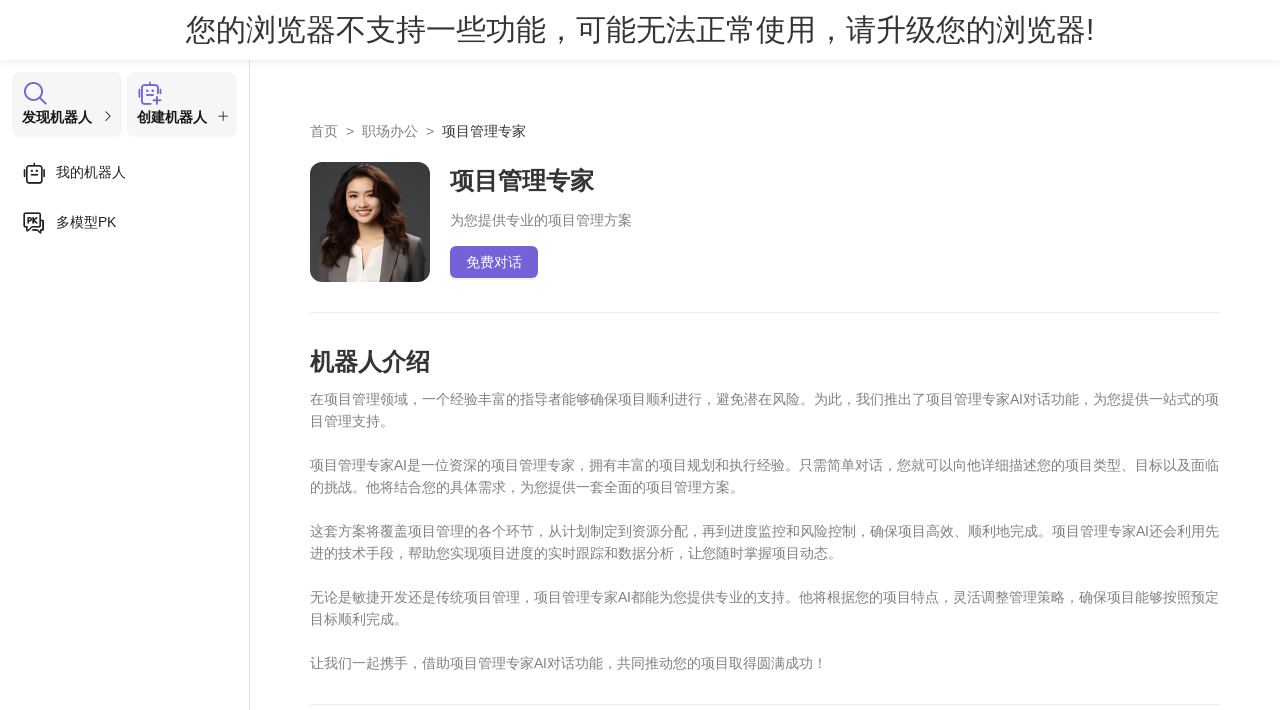

--- FILE ---
content_type: text/html; charset=utf-8
request_url: https://chaobanai.com/aibot/info/57
body_size: 7389
content:
<!DOCTYPE html><html lang="zh-CN"><head><meta charSet="utf-8"/><link rel="icon" href="https://pic.chaobanai.com/botvip_web/_next/static/media/favicon.725eec5d.ico"/><meta name="viewport" content="width=device-width, initial-scale=1, maximum-scale=1, minimum-scale=1, user-scalable=no"/><meta name="renderer" content="webkit"/><link href="https://api.chaobanai.com"/><title>项目管理专家-超办AI</title><meta name="keywords" content="项目管理专家、计划制定、资源分配、进度监控"/><meta name="description" content="您好！我是项目管理专家，具备丰富的项目规划和执行经验。"/><meta name="next-head-count" content="8"/><link rel="preload" href="https://pic.chaobanai.com/botvip_web/_next/static/css/a0b364370f4fb031.css" as="style" crossorigin="anonymous"/><link rel="stylesheet" href="https://pic.chaobanai.com/botvip_web/_next/static/css/a0b364370f4fb031.css" crossorigin="anonymous" data-n-g=""/><link rel="preload" href="https://pic.chaobanai.com/botvip_web/_next/static/css/741f4979211816b2.css" as="style" crossorigin="anonymous"/><link rel="stylesheet" href="https://pic.chaobanai.com/botvip_web/_next/static/css/741f4979211816b2.css" crossorigin="anonymous" data-n-p=""/><link rel="preload" href="https://pic.chaobanai.com/botvip_web/_next/static/css/216ed97485e28aad.css" as="style" crossorigin="anonymous"/><link rel="stylesheet" href="https://pic.chaobanai.com/botvip_web/_next/static/css/216ed97485e28aad.css" crossorigin="anonymous" data-n-p=""/><link rel="preload" href="https://pic.chaobanai.com/botvip_web/_next/static/css/c9867cb058719988.css" as="style" crossorigin="anonymous"/><link rel="stylesheet" href="https://pic.chaobanai.com/botvip_web/_next/static/css/c9867cb058719988.css" crossorigin="anonymous" data-n-p=""/><noscript data-n-css=""></noscript><script defer="" crossorigin="anonymous" nomodule="" src="https://pic.chaobanai.com/botvip_web/_next/static/chunks/polyfills-c67a75d1b6f99dc8.js"></script><script src="https://pic.chaobanai.com/botvip_web/_next/static/chunks/webpack-0ea9217af997ec7a.js" defer="" crossorigin="anonymous"></script><script src="https://pic.chaobanai.com/botvip_web/_next/static/chunks/framework-22cfecf4e76e9eba.js" defer="" crossorigin="anonymous"></script><script src="https://pic.chaobanai.com/botvip_web/_next/static/chunks/main-6130fc876c1fad32.js" defer="" crossorigin="anonymous"></script><script src="https://pic.chaobanai.com/botvip_web/_next/static/chunks/pages/_app-6b51da72c769c2bf.js" defer="" crossorigin="anonymous"></script><script src="https://pic.chaobanai.com/botvip_web/_next/static/chunks/b457ba89-dac2aa9f15b165e8.js" defer="" crossorigin="anonymous"></script><script src="https://pic.chaobanai.com/botvip_web/_next/static/chunks/783-69506a4bef3f53ca.js" defer="" crossorigin="anonymous"></script><script src="https://pic.chaobanai.com/botvip_web/_next/static/chunks/376-c19b25f8ea3886e6.js" defer="" crossorigin="anonymous"></script><script src="https://pic.chaobanai.com/botvip_web/_next/static/chunks/837-3756dfee1647b1ef.js" defer="" crossorigin="anonymous"></script><script src="https://pic.chaobanai.com/botvip_web/_next/static/chunks/969-bc278f07a1ee6c65.js" defer="" crossorigin="anonymous"></script><script src="https://pic.chaobanai.com/botvip_web/_next/static/chunks/568-8b194259cb191727.js" defer="" crossorigin="anonymous"></script><script src="https://pic.chaobanai.com/botvip_web/_next/static/chunks/479-bf0b66812dae6d23.js" defer="" crossorigin="anonymous"></script><script src="https://pic.chaobanai.com/botvip_web/_next/static/chunks/202-e61507f9493c3b6c.js" defer="" crossorigin="anonymous"></script><script src="https://pic.chaobanai.com/botvip_web/_next/static/chunks/pages/aibot/info/%5BaibotId%5D-ba251c4b3100f835.js" defer="" crossorigin="anonymous"></script><script src="https://pic.chaobanai.com/botvip_web/_next/static/BLkJQrqc210_V14gYP3X7/_buildManifest.js" defer="" crossorigin="anonymous"></script><script src="https://pic.chaobanai.com/botvip_web/_next/static/BLkJQrqc210_V14gYP3X7/_ssgManifest.js" defer="" crossorigin="anonymous"></script><link rel="stylesheet" href="//pic.chaobanai.com/botvip_web/_next/static/css/antd-output/antd.min.a1852796.css"/></head><body><div id="__next"><div class="css-s4cr8i ant-app" style="overflow:hidden"><style>
.not-support {
  position: absolute;
  top: 0;
  left: 0;
  z-index: 10000;
  background: #fff;
  width: 100vw;
  line-height: 60px;
  font-size: 30px;
  text-align: center;
}

:where(.not-support) {
  display: none;
}
</style><div class="not-support">您的浏览器不支持一些功能，可能无法正常使用，请升级您的浏览器!</div><header class="index_commonHeaderRoot__X3jTE"><div class="index_left__oa_oJ"><button type="button" class="ant-btn css-s4cr8i ant-btn-text ant-btn-icon-only index_menufoldbtn__wAIxq index_menufoldbtnActive__ffjNK"><span class="ant-btn-icon"><span role="img" aria-label="menu-unfold" style="font-size:22px;color:#A1A1A1" class="anticon anticon-menu-unfold"><svg viewBox="64 64 896 896" focusable="false" data-icon="menu-unfold" width="1em" height="1em" fill="currentColor" aria-hidden="true"><path d="M408 442h480c4.4 0 8-3.6 8-8v-56c0-4.4-3.6-8-8-8H408c-4.4 0-8 3.6-8 8v56c0 4.4 3.6 8 8 8zm-8 204c0 4.4 3.6 8 8 8h480c4.4 0 8-3.6 8-8v-56c0-4.4-3.6-8-8-8H408c-4.4 0-8 3.6-8 8v56zm504-486H120c-4.4 0-8 3.6-8 8v56c0 4.4 3.6 8 8 8h784c4.4 0 8-3.6 8-8v-56c0-4.4-3.6-8-8-8zm0 632H120c-4.4 0-8 3.6-8 8v56c0 4.4 3.6 8 8 8h784c4.4 0 8-3.6 8-8v-56c0-4.4-3.6-8-8-8zM142.4 642.1L298.7 519a8.84 8.84 0 000-13.9L142.4 381.9c-5.8-4.6-14.4-.5-14.4 6.9v246.3a8.9 8.9 0 0014.4 7z"></path></svg></span></span></button></div><a class="index_logo__4i51V" href="/"><img alt="chaobanlogo" loading="lazy" width="151" height="41" decoding="async" data-nimg="1" style="color:transparent;object-fit:cover" src="https://pic.chaobanai.com/botvip_web/_next/static/media/chaobanlogo.0b16314c.svg"/></a><div class="index_root__2RpPF index_search__kv3cM"><div class="content"><div class="input"><div class="middle"><input placeholder="搜索机器人或者大模型" class="ant-input css-s4cr8i ant-input-borderless commonShadowLively hideScrollBar textarea" type="text" value=""/></div><div class="right"><span role="img" aria-label="close-circle" style="color:rgba(184, 184, 184, 1)" tabindex="-1" class="anticon anticon-close-circle clear"><svg fill-rule="evenodd" viewBox="64 64 896 896" focusable="false" data-icon="close-circle" width="1em" height="1em" fill="currentColor" aria-hidden="true"><path d="M512 64c247.4 0 448 200.6 448 448S759.4 960 512 960 64 759.4 64 512 264.6 64 512 64zm127.98 274.82h-.04l-.08.06L512 466.75 384.14 338.88c-.04-.05-.06-.06-.08-.06a.12.12 0 00-.07 0c-.03 0-.05.01-.09.05l-45.02 45.02a.2.2 0 00-.05.09.12.12 0 000 .07v.02a.27.27 0 00.06.06L466.75 512 338.88 639.86c-.05.04-.06.06-.06.08a.12.12 0 000 .07c0 .03.01.05.05.09l45.02 45.02a.2.2 0 00.09.05.12.12 0 00.07 0c.02 0 .04-.01.08-.05L512 557.25l127.86 127.87c.04.04.06.05.08.05a.12.12 0 00.07 0c.03 0 .05-.01.09-.05l45.02-45.02a.2.2 0 00.05-.09.12.12 0 000-.07v-.02a.27.27 0 00-.05-.06L557.25 512l127.87-127.86c.04-.04.05-.06.05-.08a.12.12 0 000-.07c0-.03-.01-.05-.05-.09l-45.02-45.02a.2.2 0 00-.09-.05.12.12 0 00-.07 0z"></path></svg></span><button type="button" class="ant-btn css-s4cr8i ant-btn-circle ant-btn-primary ant-btn-icon-only pGradBtn submitBtn"><span class="ant-btn-icon"><iconpark-icon name="faxianjiqiren-bj1i1pp2" width="22px" height="22px" fill="" stroke=""></iconpark-icon></span></button></div></div></div></div><div class="index_mid__LR47Q"></div><div class="index_menu__UKaT4"><button type="button" class="ant-btn css-s4cr8i ant-btn-round ant-btn-primary ant-btn-loading index_login__Ns2FU"><span class="ant-btn-icon ant-btn-loading-icon"><span role="img" aria-label="loading" class="anticon anticon-loading anticon-spin"><svg viewBox="0 0 1024 1024" focusable="false" data-icon="loading" width="1em" height="1em" fill="currentColor" aria-hidden="true"><path d="M988 548c-19.9 0-36-16.1-36-36 0-59.4-11.6-117-34.6-171.3a440.45 440.45 0 00-94.3-139.9 437.71 437.71 0 00-139.9-94.3C629 83.6 571.4 72 512 72c-19.9 0-36-16.1-36-36s16.1-36 36-36c69.1 0 136.2 13.5 199.3 40.3C772.3 66 827 103 874 150c47 47 83.9 101.8 109.7 162.7 26.7 63.1 40.2 130.2 40.2 199.3.1 19.9-16 36-35.9 36z"></path></svg></span></span><span>信息获取中...</span></button></div><div class="index_right__NzKRY"></div></header><section class="index_root__D86rE"><div class="index_menuDiv__JIk6e index_menuDiv_fold__hcyhW index_menuDiv_hidden__vxmfg"><menu><div class="index_navMiddle__3hemE"><div class="index_navBtn___Tbxm"><iconpark-icon name="shouye" width="24px" height="24px" fill="" stroke=""></iconpark-icon><div class="index_navBtn_text__Lp89t">首页</div></div><div class="index_navBtn___Tbxm"><iconpark-icon name="faxianjiqiren-bj1i1pp2" width="24px" height="24px" fill="" stroke=""></iconpark-icon><div class="index_navBtn_text__Lp89t">发现机器人</div></div><div class="index_navBtn___Tbxm"><iconpark-icon name="chuangjianjiqiren-1" width="24px" height="24px" fill="" stroke=""></iconpark-icon><div class="index_navBtn_text__Lp89t">创建机器人</div></div><div class="index_navBtn___Tbxm"><i class="iconfont icon-jiqiren"></i><div class="index_navBtn_text__Lp89t">我的机器人</div></div><div class="index_navBtn___Tbxm"><i class="iconfont icon-duomoxingduihua"></i><div class="index_navBtn_text__Lp89t">多模型PK</div></div></div></menu></div><main class=""><div class="index_info-container__jFvFD"><div class="index_content__Htkm1"><nav class="ant-breadcrumb index_breadcrumb__teUhh css-s4cr8i"><ol><li><a class="ant-breadcrumb-link" href="/">首页</a></li><li class="ant-breadcrumb-separator" aria-hidden="true">&gt;</li><li><a class="ant-breadcrumb-link" href="/square/7">职场办公</a></li><li class="ant-breadcrumb-separator" aria-hidden="true">&gt;</li><li><span class="ant-breadcrumb-link">项目管理专家</span></li></ol></nav><div class="index_info__y1udE"><img class="index_avatar__DpSj8" src="https://pic.chaobanai.com/static/2023/12/06/30ebf4/30ebf4c8af4fc3ba3944b07b780508f8.png"/><div><div class="index_name__FoUN8">项目管理专家</div><div class="index_desc__JrZgR">为您提供专业的项目管理方案</div><button type="button" class="ant-btn css-s4cr8i ant-btn-primary"><span>免费对话</span></button></div></div><div class="ant-divider css-s4cr8i ant-divider-horizontal index_divider__J24WU" role="separator"></div><div class="index_section__G38t_"><div class="index_title__l_gGY index_mb8__QZ2iX">机器人介绍</div><div class="index_desc__JrZgR">在项目管理领域，一个经验丰富的指导者能够确保项目顺利进行，避免潜在风险。为此，我们推出了项目管理专家AI对话功能，为您提供一站式的项目管理支持。

项目管理专家AI是一位资深的项目管理专家，拥有丰富的项目规划和执行经验。只需简单对话，您就可以向他详细描述您的项目类型、目标以及面临的挑战。他将结合您的具体需求，为您提供一套全面的项目管理方案。

这套方案将覆盖项目管理的各个环节，从计划制定到资源分配，再到进度监控和风险控制，确保项目高效、顺利地完成。项目管理专家AI还会利用先进的技术手段，帮助您实现项目进度的实时跟踪和数据分析，让您随时掌握项目动态。

无论是敏捷开发还是传统项目管理，项目管理专家AI都能为您提供专业的支持。他将根据您的项目特点，灵活调整管理策略，确保项目能够按照预定目标顺利完成。

让我们一起携手，借助项目管理专家AI对话功能，共同推动您的项目取得圆满成功！</div></div><div class="ant-divider css-s4cr8i ant-divider-horizontal index_divider__J24WU" role="separator"></div><div class="index_section__G38t_"><div class="index_title__l_gGY index_mb30__VHXpW">相关机器人推荐</div><div class="index_related__ujo83"><div class="index_related-model__NzG1f"><img class="index_avatar__DpSj8" src="https://pic.chaobanai.com/static/2023/11/24/fe4cc9/fe4cc9a4092c7727acee718da2412dfd.png"/><div class="index_detail__9__dx"><span class="index_name__FoUN8">领域专家</span><span class="index_description__kN8c3">本专家是一位专业人士，专注于为用户提供相关领域的专业知识和解决方案。</span><span class="index_try__X8rDj">免费对话</span></div></div><div class="index_related-model__NzG1f"><img class="index_avatar__DpSj8" src="https://pic.chaobanai.com/static/2023/11/24/f9dee8/f9dee8ab60a6b75a4e6acdcfb83aecc8.jpeg"/><div class="index_detail__9__dx"><span class="index_name__FoUN8">工作日报</span><span class="index_description__kN8c3">我知道你需要我，一分钟生成工作日报，超办助你不加班！</span><span class="index_try__X8rDj">免费对话</span></div></div><div class="index_related-model__NzG1f"><img class="index_avatar__DpSj8" src="https://pic.chaobanai.com/static/2023/11/27/93c3d6/93c3d68c6a5003b287a6995dea375ec8.png"/><div class="index_detail__9__dx"><span class="index_name__FoUN8">实习报告生成器</span><span class="index_description__kN8c3">毕业生看向我～实习报告我来帮你写！</span><span class="index_try__X8rDj">免费对话</span></div></div><div class="index_related-model__NzG1f"><img class="index_avatar__DpSj8" src="https://pic.chaobanai.com/static/2023/12/01/ebd9ea/ebd9ea612927cfdd18334b3d796baf82.png"/><div class="index_detail__9__dx"><span class="index_name__FoUN8">演讲稿生成器</span><span class="index_description__kN8c3">帮你写各种类型的演讲稿</span><span class="index_try__X8rDj">免费对话</span></div></div><div class="index_related-model__NzG1f"><img class="index_avatar__DpSj8" src="https://pic.chaobanai.com/static/2023/12/01/856368/8563680ba84b6fd9cb23534728e87062.png"/><div class="index_detail__9__dx"><span class="index_name__FoUN8">流程文档撰写大师</span><span class="index_description__kN8c3">帮助你撰写详细、全面的流程文档</span><span class="index_try__X8rDj">免费对话</span></div></div><div class="index_related-model__NzG1f"><img class="index_avatar__DpSj8" src="https://pic.chaobanai.com/static/2023/12/01/d685bf/d685bfa0af92227acd4f97df395545e7.png"/><div class="index_detail__9__dx"><span class="index_name__FoUN8">超级HR</span><span class="index_description__kN8c3">为您解决人力资源相关问题</span><span class="index_try__X8rDj">免费对话</span></div></div><div class="index_related-model__NzG1f"><img class="index_avatar__DpSj8" src="https://pic.chaobanai.com/static/2023/12/01/fb7650/fb7650a09d8ea48133aa7a3f25c9e780.png"/><div class="index_detail__9__dx"><span class="index_name__FoUN8">产品经理-PRD文档撰写</span><span class="index_description__kN8c3">帮你完成需求文档的编写</span><span class="index_try__X8rDj">免费对话</span></div></div><div class="index_related-model__NzG1f"><img class="index_avatar__DpSj8" src="https://pic.chaobanai.com/static/2023/11/28/a897ae/a897ae4376e934dc155c95b6ce5032e9.jpeg"/><div class="index_detail__9__dx"><span class="index_name__FoUN8">PPT大纲生成</span><span class="index_description__kN8c3">一分钟生成PPT大纲</span><span class="index_try__X8rDj">免费对话</span></div></div><div class="index_related-model__NzG1f"><img class="index_avatar__DpSj8" src="https://pic.chaobanai.com/static/2023/12/04/510dff/510dff13080cee9a6a2cfe4f209744da.png"/><div class="index_detail__9__dx"><span class="index_name__FoUN8">职位描述写手</span><span class="index_description__kN8c3">帮您撰写各个岗位的职位描述</span><span class="index_try__X8rDj">免费对话</span></div></div><div class="index_related-model__NzG1f"><img class="index_avatar__DpSj8" src="https://pic.chaobanai.com/static/2023/12/04/a15594/a155945f0f32b3710b2c3c62cc86bd31.png"/><div class="index_detail__9__dx"><span class="index_name__FoUN8">法律顾问</span><span class="index_description__kN8c3">为您提供专业的法律意见</span><span class="index_try__X8rDj">免费对话</span></div></div><div class="index_related-model__NzG1f"><img class="index_avatar__DpSj8" src="https://pic.chaobanai.com/static/2023/12/04/c0521f/c0521f513926a3d798da1212653bcc19.png"/><div class="index_detail__9__dx"><span class="index_name__FoUN8">绩效方案设计师</span><span class="index_description__kN8c3">定制科学高效的绩效考核方案</span><span class="index_try__X8rDj">免费对话</span></div></div><div class="index_related-model__NzG1f"><img class="index_avatar__DpSj8" src="https://pic.chaobanai.com/static/2023/12/04/13049b/13049b4b1dd45b573c15433cd9e39461.png"/><div class="index_detail__9__dx"><span class="index_name__FoUN8">增长运营专家</span><span class="index_description__kN8c3">增长黑客，助力企业成长</span><span class="index_try__X8rDj">免费对话</span></div></div></div></div></div></div></main></section><style>#nprogress{pointer-events:none}#nprogress .bar{background:var(--pColorGrad);position:fixed;z-index:99999;top:0;left:0;width:100%;height:2px}#nprogress .peg,.nprogress-custom-parent #nprogress .bar,.nprogress-custom-parent #nprogress .spinner{position:absolute}#nprogress .peg{display:block;right:0;width:100px;height:100%;box-shadow:0 0 10px var(--pColorGrad),0 0 5px var(--pColorGrad);opacity:1;-webkit-transform:rotate(3deg) translate(0,-4px);-ms-transform:rotate(3deg) translate(0,-4px);transform:rotate(3deg) translate(0,-4px)}#nprogress .spinner{display:block;position:fixed;z-index:99999;top:15px;right:15px}#nprogress .spinner-icon{width:18px;height:18px;box-sizing:border-box;border:2px solid transparent;border-top-color:var(--pColorGrad);border-left-color:var(--pColorGrad);border-radius:50%;-webkit-animation:.4s linear infinite nprogress-spinner;animation:.4s linear infinite nprogress-spinner}.nprogress-custom-parent{overflow:hidden;position:relative}@-webkit-keyframes nprogress-spinner{0%{-webkit-transform:rotate(0)}100%{-webkit-transform:rotate(360deg)}}@keyframes nprogress-spinner{0%{transform:rotate(0)}100%{transform:rotate(360deg)}}</style></div></div><script id="__NEXT_DATA__" type="application/json" crossorigin="anonymous">{"props":{"pageProps":{"aibotInfo":{"id":57,"type_id":1,"classify_id":7,"name":"项目管理专家","head_portrait":"https://pic.chaobanai.com/static/2023/12/06/30ebf4/30ebf4c8af4fc3ba3944b07b780508f8.png","stats_position":85,"brief_introduction":"为您提供专业的项目管理方案","prologue":"您好！我是项目管理专家，具备丰富的项目规划和执行经验。请告诉我您的项目类型、目标以及面临的挑战，我将为您提供全面的项目管理方案，包括计划制定、资源分配、进度监控等，以确保项目高效顺利地完成。无论是敏捷开发还是传统项目管理，我都能为您提供专业支持。期待为您的项目成功贡献经验和智慧！#市场推广,推动新产品上市，竞争激烈##企业数字化转型，提高生产效率，业务流程转变#","block_words":"","model_id":1,"vip_type":0,"use_num":860,"introduce":"在项目管理领域，一个经验丰富的指导者能够确保项目顺利进行，避免潜在风险。为此，我们推出了项目管理专家AI对话功能，为您提供一站式的项目管理支持。\n\n项目管理专家AI是一位资深的项目管理专家，拥有丰富的项目规划和执行经验。只需简单对话，您就可以向他详细描述您的项目类型、目标以及面临的挑战。他将结合您的具体需求，为您提供一套全面的项目管理方案。\n\n这套方案将覆盖项目管理的各个环节，从计划制定到资源分配，再到进度监控和风险控制，确保项目高效、顺利地完成。项目管理专家AI还会利用先进的技术手段，帮助您实现项目进度的实时跟踪和数据分析，让您随时掌握项目动态。\n\n无论是敏捷开发还是传统项目管理，项目管理专家AI都能为您提供专业的支持。他将根据您的项目特点，灵活调整管理策略，确保项目能够按照预定目标顺利完成。\n\n让我们一起携手，借助项目管理专家AI对话功能，共同推动您的项目取得圆满成功！","keywords":"项目管理专家、计划制定、资源分配、进度监控","recommend_prompt":[],"helper_list":[],"related":[{"id":21,"type_id":1,"name":"领域专家","head_portrait":"https://pic.chaobanai.com/static/2023/11/24/fe4cc9/fe4cc9a4092c7727acee718da2412dfd.png","stats_position":0,"brief_introduction":"本专家是一位专业人士，专注于为用户提供相关领域的专业知识和解决方案。","vip_type":1,"use_num":650,"top_sort":0},{"id":23,"type_id":1,"name":"工作日报","head_portrait":"https://pic.chaobanai.com/static/2023/11/24/f9dee8/f9dee8ab60a6b75a4e6acdcfb83aecc8.jpeg","stats_position":51,"brief_introduction":"我知道你需要我，一分钟生成工作日报，超办助你不加班！","vip_type":0,"use_num":883,"top_sort":98},{"id":27,"type_id":1,"name":"实习报告生成器","head_portrait":"https://pic.chaobanai.com/static/2023/11/27/93c3d6/93c3d68c6a5003b287a6995dea375ec8.png","stats_position":55,"brief_introduction":"毕业生看向我～实习报告我来帮你写！","vip_type":0,"use_num":2602,"top_sort":95},{"id":28,"type_id":1,"name":"演讲稿生成器","head_portrait":"https://pic.chaobanai.com/static/2023/12/01/ebd9ea/ebd9ea612927cfdd18334b3d796baf82.png","stats_position":56,"brief_introduction":"帮你写各种类型的演讲稿","vip_type":0,"use_num":3089,"top_sort":279},{"id":30,"type_id":1,"name":"流程文档撰写大师","head_portrait":"https://pic.chaobanai.com/static/2023/12/01/856368/8563680ba84b6fd9cb23534728e87062.png","stats_position":58,"brief_introduction":"帮助你撰写详细、全面的流程文档","vip_type":0,"use_num":1602,"top_sort":0},{"id":36,"type_id":1,"name":"超级HR","head_portrait":"https://pic.chaobanai.com/static/2023/12/01/d685bf/d685bfa0af92227acd4f97df395545e7.png","stats_position":64,"brief_introduction":"为您解决人力资源相关问题","vip_type":1,"use_num":895,"top_sort":57},{"id":37,"type_id":1,"name":"产品经理-PRD文档撰写","head_portrait":"https://pic.chaobanai.com/static/2023/12/01/fb7650/fb7650a09d8ea48133aa7a3f25c9e780.png","stats_position":65,"brief_introduction":"帮你完成需求文档的编写","vip_type":1,"use_num":542,"top_sort":0},{"id":47,"type_id":1,"name":"PPT大纲生成","head_portrait":"https://pic.chaobanai.com/static/2023/11/28/a897ae/a897ae4376e934dc155c95b6ce5032e9.jpeg","stats_position":75,"brief_introduction":"一分钟生成PPT大纲","vip_type":0,"use_num":4736,"top_sort":298},{"id":48,"type_id":1,"name":"职位描述写手","head_portrait":"https://pic.chaobanai.com/static/2023/12/04/510dff/510dff13080cee9a6a2cfe4f209744da.png","stats_position":76,"brief_introduction":"帮您撰写各个岗位的职位描述","vip_type":0,"use_num":973,"top_sort":0},{"id":49,"type_id":1,"name":"法律顾问","head_portrait":"https://pic.chaobanai.com/static/2023/12/04/a15594/a155945f0f32b3710b2c3c62cc86bd31.png","stats_position":77,"brief_introduction":"为您提供专业的法律意见","vip_type":0,"use_num":860,"top_sort":0},{"id":50,"type_id":1,"name":"绩效方案设计师","head_portrait":"https://pic.chaobanai.com/static/2023/12/04/c0521f/c0521f513926a3d798da1212653bcc19.png","stats_position":78,"brief_introduction":"定制科学高效的绩效考核方案","vip_type":0,"use_num":600,"top_sort":0},{"id":52,"type_id":1,"name":"增长运营专家","head_portrait":"https://pic.chaobanai.com/static/2023/12/04/13049b/13049b4b1dd45b573c15433cd9e39461.png","stats_position":80,"brief_introduction":"增长黑客，助力企业成长","vip_type":0,"use_num":652,"top_sort":0}],"is_enable_citation":1},"classifys":[{"id":24,"name":"求职","icon":"https://pic.chaobanai.com/static/2024/05/11/0b3ca9/0b3ca97d53d4f77477f97444a626a480.png","homepage_show":1,"homepage_sort":200,"homepage_num":0,"sort":200,"bot_num":11},{"id":23,"name":"法律","icon":"https://pic.chaobanai.com/static/2024/05/11/fae886/fae88647b5459b030f4808fb99dae3d2.png","homepage_show":1,"homepage_sort":190,"homepage_num":0,"sort":190,"bot_num":15},{"id":26,"name":"高考","icon":"https://pic.chaobanai.com/static/2024/05/15/ec0881/ec0881d585c2a72c6db454e7b4bc3705.png","homepage_show":1,"homepage_sort":185,"homepage_num":0,"sort":185,"bot_num":6},{"id":25,"name":"编程","icon":"https://pic.chaobanai.com/static/2024/05/11/bbea9c/bbea9c4e58b3e67f4024b8ffe7dde367.png","homepage_show":1,"homepage_sort":180,"homepage_num":0,"sort":180,"bot_num":12},{"id":2,"name":"通用写作","icon":"https://pic.chaobanai.com/static/icon/tyxz.png","homepage_show":1,"homepage_sort":100,"homepage_num":10,"sort":100,"bot_num":56},{"id":3,"name":"营销文案","icon":"https://pic.chaobanai.com/static/icon/yxwa.png","homepage_show":1,"homepage_sort":90,"homepage_num":5,"sort":90,"bot_num":36},{"id":4,"name":"小红书","icon":"https://pic.chaobanai.com/static/icon/xhs.png","homepage_show":1,"homepage_sort":80,"homepage_num":5,"sort":80,"bot_num":25},{"id":5,"name":"论文/心得","icon":"https://pic.chaobanai.com/static/2024/04/26/6990bf/6990bf486e692ec4b0c6dc83c43dd5b6.png","homepage_show":1,"homepage_sort":70,"homepage_num":0,"sort":70,"bot_num":10},{"id":7,"name":"职场办公","icon":"https://pic.chaobanai.com/static/icon/zcbg.png","homepage_show":1,"homepage_sort":60,"homepage_num":5,"sort":60,"bot_num":154},{"id":8,"name":"学生必备","icon":"https://pic.chaobanai.com/static/icon/xsbb.png","homepage_show":1,"homepage_sort":50,"homepage_num":5,"sort":50,"bot_num":61},{"id":9,"name":"机关公文","icon":"https://pic.chaobanai.com/static/icon/jggw.png","homepage_show":1,"homepage_sort":40,"homepage_num":5,"sort":40,"bot_num":36},{"id":10,"name":"教师教学","icon":"https://pic.chaobanai.com/static/icon/jsjx.png","homepage_show":1,"homepage_sort":30,"homepage_num":5,"sort":30,"bot_num":53},{"id":11,"name":"社交媒体","icon":"https://pic.chaobanai.com/static/icon/sjmt.png","homepage_show":1,"homepage_sort":20,"homepage_num":5,"sort":20,"bot_num":57},{"id":12,"name":"营销推广","icon":"https://pic.chaobanai.com/static/icon/yxtg.png","homepage_show":1,"homepage_sort":10,"homepage_num":5,"sort":10,"bot_num":87},{"id":13,"name":"电商运营","icon":"https://pic.chaobanai.com/static/2024/04/26/f87294/f8729462f2fd0eb33b9a16586091b65a.png","homepage_show":1,"homepage_sort":10,"homepage_num":0,"sort":10,"bot_num":69},{"id":6,"name":"设计师","icon":"https://pic.chaobanai.com/static/2024/04/26/9cd0fa/9cd0fa8aafad916cc7ee465c70bbd384.png","homepage_show":1,"homepage_sort":8,"homepage_num":0,"sort":8,"bot_num":25},{"id":14,"name":"娱乐生活","icon":"https://pic.chaobanai.com/static/icon/ylsh.png","homepage_show":1,"homepage_sort":7,"homepage_num":10,"sort":7,"bot_num":85}]}},"page":"/aibot/info/[aibotId]","query":{"aibotId":"57"},"buildId":"BLkJQrqc210_V14gYP3X7","assetPrefix":"https://pic.chaobanai.com/botvip_web","isFallback":false,"isExperimentalCompile":false,"gip":true,"scriptLoader":[]}</script></body></html>

--- FILE ---
content_type: text/css
request_url: https://pic.chaobanai.com/botvip_web/_next/static/css/741f4979211816b2.css
body_size: 6026
content:
body .index_root__grSGo{justify-content:space-between;width:-moz-fit-content;width:fit-content;padding-right:12px;transition:var(--transition)}body .index_root__grSGo,body .index_root__grSGo .index_left__BSgOA{display:flex;align-items:center}body .index_root_fold__LbBMY:hover{box-shadow:0 0 0 8px #f2f2f2}body .index_root_open__TNB9M{background:linear-gradient(177deg,#ffdad8,#e8d6ff 98%)!important;box-shadow:0 0 0 8px #f4f4ff}body .index_number__6_AUm{overflow:hidden;color:#323232;font-weight:500;font-size:12px;white-space:nowrap;text-overflow:ellipsis}body .index_recharge__qufp6{color:var(--pColor);font-weight:500;font-size:12px;white-space:nowrap;cursor:pointer}body .index_root_bg__Tdc3p{padding:2px 8px;background:linear-gradient(45deg,#e7e8ff,#ffeae9);border:1px solid #dfd3fd;border-radius:40px}body .index_popover_text___zHlp{display:flex;flex-direction:row}body .index_popover_text___zHlp div{margin-left:4px}body .index_popover__BOGwW{height:34px}body .index_popover__BOGwW .ant-popover-arrow{display:none!important}body .index_popover__BOGwW .ant-popover-inner{display:flex;align-items:center;justify-content:center;height:34px;padding:0 8px!important;border-radius:17px!important;box-shadow:0 0 6px 0 rgba(17,13,83,.24)!important}body .index_divider__l99Ma{width:1px;height:20px;margin-right:10px!important;margin-left:10px!important;background-color:#c6c6c6}body .index_loginPage__WaNZ_{display:inline-flex!important;flex-direction:column}body .index_view__sVWqU{height:410px;text-align:center}body .index_view__sVWqU h5{margin-top:88px;margin-bottom:11px;font-weight:var(--fontWeightN);font-size:16px}body .index_view__sVWqU h5 iconpark-icon{margin-right:6px;color:transparent;font-size:22px;vertical-align:-5px}body .index_view__sVWqU .index_qrCode__gC2fq{display:inline-block;width:160px;height:160px;overflow:hidden;border:1px solid #eee;border-radius:4px!important}body .index_view__sVWqU .index_qrCode__gC2fq div.flexCenter{position:absolute;top:0;width:100%;height:100%;background-color:hsla(0,0%,100%,.96)}body .index_view__sVWqU .index_qrCode__gC2fq div.flexCenter button{color:var(--pColor)!important}body .index_view__sVWqU p{margin-top:10px;color:#9e9e9e;font-weight:var(--fontWeightL);font-size:14px}body .index_typeSwitch__ghTDF{display:flex;flex:1 1;background-color:#f0f0ff}body .index_typeSwitch__ghTDF div{flex:1 1}body .index_typeSwitch__ghTDF iconpark-icon{font-size:24px;vertical-align:-7px}body .index_tabs__g12yP{max-width:330px!important;margin:76px auto auto!important}body .index_tabs__g12yP .ant-tabs-nav{margin-bottom:20px}body .index_tabs__g12yP .ant-tabs-nav:before{display:none}body .index_tabs__g12yP .ant-tabs-tab{padding-top:0;padding-bottom:6px}body .index_accountForm__Jk5gP .ant-form-item{position:relative}body .index_accountForm__Jk5gP .ant-form-item-extra{position:absolute;top:31px;right:0}body .index_accountForm__Jk5gP .ant-form-item-extra button{padding-right:0;color:var(--desTextColor)!important}body .index_toCreateAccount__M9_Kf{color:var(--desTextColor)}body .index_toCreateAccount__M9_Kf button{color:var(--pColor)!important}body .index_wechatQRcodeForm__mRmHK .ant-form-item-control-input-content,body .index_wechatQRcodeForm__mRmHK .ant-form-item-explain-error{display:flex!important;justify-content:center!important}body .index_spin__Q2qFP{width:100%;height:100%}body .index_mask___9zPR{--offset:4px;position:absolute;top:var(--offset);left:var(--offset);display:flex;align-items:center;justify-content:center;width:152px;height:152px;color:#fff;font-weight:400;font-size:14px;font-style:normal;line-height:normal;text-align:center;background:linear-gradient(0deg,rgba(0,0,0,.8),rgba(0,0,0,.8));border-radius:4px}body .index_view__SUs5Z{max-width:330px;margin:66px auto auto}body .index_back__Edk6R{margin-bottom:24px;padding:0!important}body .index_toCreateAccount__hKWDl{margin-top:10px;color:var(--desTextColor);font-weight:var(--fontWeightL);text-align:center}body .index_toCreateAccount__hKWDl button{color:var(--pColor)!important}body .index_root__R2d94{--modalWidth:390px;--modalHeight:460px;width:var(--modalWidth);height:var(--modalHeight);overflow:hidden}body .index_closeBtn__WwiO5{position:absolute!important;top:0;right:0;z-index:99;width:30px!important;height:30px!important;color:#9e9e9e;background-color:#e9eef0!important;border-top-left-radius:0!important;border-top-right-radius:8px!important;border-bottom-right-radius:0!important;border-bottom-left-radius:10px!important}body .index_closeBtn__WwiO5 span.anticon{font-weight:var(--fontWeightL);font-size:12px!important;vertical-align:0}body .index_blurBg__TaXeh{position:absolute;top:0;width:100%;height:100%;pointer-events:none}body .index_blurBg__TaXeh iconpark-icon{position:absolute;top:20px;left:20px;z-index:9;height:36px}body .index_blurBg__TaXeh img:first-of-type{position:absolute;top:0}body .index_blurBg__TaXeh img:last-of-type{position:absolute;top:0;right:0}body .index_pageCon__zNbUt{width:calc(2 * var(--modalWidth));height:100%;transition:all .2s ease-in-out}body .index_page__OK3ur{display:inline-block;width:var(--modalWidth);height:100%;vertical-align:top}body .index_page__OK3ur form{text-align:left}body .index_page__OK3ur form .ant-form-item{margin-bottom:22px}body .index_page__OK3ur form .ant-form-item:last-child{margin-bottom:0;padding-top:18px}body .index_enjoy_vip__NbaNj{--deg:12deg;--offsetX:4px;display:flex;align-items:center;justify-content:space-between;width:calc(100% - var(--offsetX));height:36px;padding:0 var(--offsetX);background:linear-gradient(270deg,#3d2161 1.95%,#550956 99.58%);border:1px solid #9773c5;border-radius:4px;transform:skewX(calc(0deg - var(--deg))) translateX(calc(var(--offsetX) / 2))}body .index_enjoy_vip__NbaNj .index_enjoy_left__D_sKd{display:flex;align-items:center;color:#fff;font-weight:500;font-size:12px;transform:skewX(var(--deg))}body .index_enjoy_vip__NbaNj .index_enjoy_left__D_sKd iconpark-icon[name=quanzhanhuiyuan]{margin-right:4px}body .index_enjoy_vip__NbaNj .index_enjoy_right__cnfQn{color:#fff;font-weight:400;font-size:12px;transform:skewX(var(--deg))}body .index_enjoy_vip_fold__dftsO{display:flex;align-items:center;justify-content:center;width:34px;height:34px;background:linear-gradient(270deg,#3d2161 1.95%,#550956 99.58%);border:1px solid #9773c5;border-radius:17px;cursor:pointer}body .index_root_fold__wO_EA:hover{box-shadow:0 0 0 8px #f2f2f2}body .index_root_open__B0dLA{box-shadow:0 0 0 8px #f4f4ff}body .index_root__qdVZw{display:flex;align-items:center;width:-moz-fit-content;width:fit-content;height:20px;padding:2px 6px 2px 2px;background:linear-gradient(268deg,#f4f4f4 3.04%,#ddd 51.91%,#c2c2c2 96.86%);border:1px solid #e5e5e5;border-radius:10px}body .index_root_vip__WVwv6{background:linear-gradient(268deg,#dedeff 3.04%,#daedff 51.91%,#e7ceff 96.86%);border:1px solid #ece5ff}body .index_status__Gh4hQ{color:#9e9e9e;font-weight:500;font-size:12px}body .index_status_vip__BkuPE{color:var(--pColor)}body .index_root__ctzZ6{width:100%;height:70px;background:linear-gradient(180deg,#fc254b,#ffecbc);border-radius:8px;cursor:pointer}body .index_root__ctzZ6>img{width:100%;height:100%}body .index_root__r1Hzd{position:relative;display:flex;flex-direction:column;flex-shrink:0;width:160px;height:173px;padding-top:14px;padding-bottom:14px;padding-left:12px;background:linear-gradient(180deg,#f5f5ff,#fff);border:1px solid #dcdcff;border-radius:6px;cursor:pointer;-webkit-user-select:none;-moz-user-select:none;user-select:none}body .index_root__r1Hzd .index_top___qGL5{width:100%;margin-bottom:2px;color:#2c2c2c;font-weight:500;font-size:14px;line-height:normal}body .index_root__r1Hzd .index_middle__WV0ZN{display:flex;width:100%;height:34px}body .index_root__r1Hzd .index_middle__WV0ZN .index_price__dcP_C{display:flex;align-items:flex-end;color:#2c2c2c;font-weight:600;font-size:24px;line-height:normal}body .index_root__r1Hzd .index_middle__WV0ZN .index_price__dcP_C .index_sign__sEOrl{font-weight:400;font-size:14px;line-height:normal;transform:translateY(-3px)}body .index_root__r1Hzd .index_gift__yDaAB{display:flex;align-items:center;justify-content:flex-start;width:-moz-fit-content;width:fit-content;height:21px;margin-top:8.5px;padding-right:5px;padding-left:5px;overflow:hidden;color:var(--pColor);font-weight:500;font-size:12px;font-style:normal;line-height:normal;white-space:nowrap;text-overflow:ellipsis;background:#efecff;border:1px solid #7562d9;border-radius:3px}body .index_root__r1Hzd .index_gift__yDaAB iconpark-icon[name=danseAI]{margin-right:4px}body .index_root__r1Hzd .index_gift_recommend__OOdDh{color:#ff6a5e;background:#ffe3dd;border:1px solid #ff6a5e}body .index_root__r1Hzd .index_bottom__2gyOy{display:flex;flex-direction:column;flex-shrink:0;justify-content:space-between;height:40px;margin-top:20.5px}body .index_root__r1Hzd .index_bottom__2gyOy .index_item__B_OeI{display:flex;align-items:center;height:17px;color:#323232;font-weight:400;font-size:12px;line-height:normal}body .index_root__r1Hzd .index_bottom__2gyOy .index_item__B_OeI .index_dot__af_sI{width:6px;height:6px;margin-right:4px;background-color:#5b62ce;border:.5px solid #d5fff1;border-radius:3px}body .index_root__r1Hzd .index_recommend__mxHLY{position:absolute;top:-9px;left:-1px;display:flex;flex-shrink:0;align-items:center;justify-content:center;width:112px;height:18px;color:#fff;font-weight:500;font-size:12px;line-height:normal;background:linear-gradient(180deg,#f55,#ffa978);border-radius:8px 0 8px 0}body .index_root_recommend__Ifyw0{background:linear-gradient(181deg,#f9d7ff 1.21%,#ffdede 98.83%)}body .index_root_selected__fNPo3{border:1px solid var(--pColor);filter:drop-shadow(0 4px 14px rgba(17,13,83,.18))}body .index_selected__vrISJ{position:absolute;right:-1px;bottom:-1px;width:28.5px;height:27px;background:linear-gradient(-45deg,var(--pColor),var(--pColor) 50%,transparent 50%,transparent 100%);border-radius:0 0 6px 0}body .index_selected__vrISJ>iconpark-icon[name=wancheng]{position:absolute;right:0;bottom:-2px}body .index_root___ALsL{width:40px;height:40px}body .index_popover__xJN_a div.ant-popover-inner{padding:0!important;background:#fff!important;border:1px solid #fff!important;border-radius:4px!important;box-shadow:0 3px 14px 0 rgba(17,13,83,.16)!important}body .index_popover__xJN_a div.ant-popover-arrow{display:none!important}body .index_panelRoot__xGsKz{flex-shrink:0;width:260px;overflow:hidden;background:#fff}body .index_panelRoot__xGsKz>div{position:relative}body .index_top__4QFdH{padding:10px 10px 14px}body .index_background__rDxC3{position:absolute!important;top:1px;left:1px;z-index:0;width:calc(100% - 2px);height:74px;background:linear-gradient(180deg,#e1deff,rgba(243,242,253,0));border-radius:4px 4px 0 0}body .index_userInfo__xXQtX{position:relative;display:flex;flex-direction:row;align-items:center;justify-content:space-between;width:100%;height:40px}body .index_userInfo__xXQtX .index_userInfo_right__aon9C{display:flex;flex-direction:column;justify-content:space-between;width:calc(100% - 50px);height:100%}body .index_userInfo__xXQtX .index_userInfo_right__aon9C .index_userInfo_right_top__AUe20{height:20px;color:#222;font-weight:400;font-size:14px}body .index_userInfo__xXQtX .index_userInfo_right__aon9C .index_userInfo_right_bottom__qo000{display:flex;align-items:center;justify-content:space-between;height:18px;color:#9e9e9e;font-weight:400;font-size:12px}body .index_userInfo__xXQtX .index_userInfo_right__aon9C .index_userInfo_right_bottom__qo000 .index_copy__wJ9D_{margin-right:9px;color:var(--pColor);font-weight:400;font-size:12px;cursor:pointer}body .index_vip__NF_Ki{display:flex;align-items:center;justify-content:space-between;width:100%;height:36px;margin-top:19px;padding:0 10px;background:linear-gradient(268deg,#dedeff 3.04%,#daedff 51.91%,#e7ceff 96.86%);border:1px solid #ece5ff;border-radius:18px}body .index_vip__NF_Ki .index_vip_left__OzqJh{display:flex;align-items:center;color:#222;font-weight:500;font-size:12px}body .index_vip__NF_Ki .index_vip_left__OzqJh iconpark-icon[name=huiyuan]{margin-right:4px}body .index_vip__NF_Ki .index_vip_right__7ry5n{display:flex;align-items:center}body .index_vip__NF_Ki .index_vip_right__7ry5n .index_vip_right_left__taVry{color:#787782;font-weight:400;font-size:12px}body .index_vip__NF_Ki .index_vip_right__7ry5n .index_vip_right_right__p48tI{margin-left:10px;color:var(--pColor);font-weight:400;font-size:12px;cursor:pointer}body .index_divider__pCyXC{width:100%;height:1px;background:#eee}body .index_middle__UsY88{width:100%;padding:10px}body .index_middle__UsY88>div:not(:first-child){margin-top:8px}body .index_bottom__EvQOF{display:flex;flex-direction:column;justify-content:space-between;padding:10px}body .index_bottom__EvQOF>div{position:relative;display:flex;align-items:center;width:100%;height:40px;padding:10px 6px;color:#000;font-weight:400;font-size:14px;border-radius:6px;cursor:pointer}body .index_bottom__EvQOF>div iconpark-icon{margin-right:4px}body .index_bottom__EvQOF>div:hover{background:#f8f8fa}body .index_bottom__EvQOF>div .index_selected__8wV2d{position:absolute;right:6px;width:70px!important;height:30px!important}body .index_bottom__EvQOF>div:not(:first-child){margin-top:2px}body .index_root__VNWE_{display:flex;justify-content:space-between;width:100%;height:194px;margin-top:20px;padding:14px 20px;background:#fdfdff;border:1px solid #eee;border-radius:6px}body .index_left__qq7n5{width:140px;height:100%}body .index_left__qq7n5 .index_payment_method__S4Vgv{display:flex;justify-content:center;margin-top:8px}body .index_left__qq7n5 .index_qrcode__EHdB1{width:140px!important;height:140px!important;padding:4px!important;background:#fdfdff!important;border:1px solid #eee!important;border-radius:6px!important}body .index_right__BKTgP{width:calc(100% - 140px - 24px);height:100%}body .index_right__BKTgP .index_right_top__7n3Gy{color:#2c2c2c;font-weight:400;font-size:14px}body .index_right__BKTgP .index_price__4Cra4{display:flex;align-items:flex-end;margin-top:6px;color:#e14040;font-weight:500;font-size:30px;transform:translateX(7px)}body .index_right__BKTgP .index_price__4Cra4 .index_sign__W3Y27{font-size:14px;transform:translateY(-4px) translateX(-7px)}body .index_right__BKTgP .index_right_bottom__BBLBt{margin-top:6px}body .index_right__BKTgP .index_right_bottom__BBLBt .index_agreement__kUb5n{color:#2c2c2c;font-weight:400;font-size:14px}body .index_right__BKTgP .index_right_bottom__BBLBt .index_agreement__kUb5n a{color:var(--pColor)}body .index_root__aLNiY{display:flex;flex-direction:row;align-items:center;height:32px;margin-left:53px;cursor:pointer}body .index_root__aLNiY>img{width:32px;height:32px;margin-right:6px}body .index_text__QMVTO{color:#733a3a;font-weight:400;font-size:14px;font-style:normal;line-height:normal}body .index_text__QMVTO .index_price__7Evzf{color:#e14040;font-weight:600}body .index_root__ZybEo{--modalWidth:100%;--modalHeight:100%;width:var(--modalWidth);height:var(--modalHeight)}body .index_left__K8xdT{position:absolute;top:0;width:180px;height:100%;padding:19px 16px}body .index_left__K8xdT .index_background__LOycI{position:absolute;top:0;left:0;z-index:1;width:100%;height:100%;background:linear-gradient(172deg,#c9cbff,#f9d3ff);opacity:.3}body .index_left__K8xdT .index_top__OAUHO{position:relative;z-index:2;display:flex;flex-direction:column;align-items:center;width:100%;height:auto}body .index_left__K8xdT .index_top__OAUHO .index_rights__ZW3YQ{margin-top:15px;color:#222;font-weight:600;font-size:14px}body .index_left__K8xdT .index_top__OAUHO .index_divider__U_QJL{width:33px;height:4px;margin-top:6px;background-color:var(--pColor);border-radius:6px}body .index_left__K8xdT .index_bottom__FCUDp{position:relative;z-index:2;width:100%}body .index_left__K8xdT .index_bottom__FCUDp .index_item__6SxCs{width:100%;margin-top:20px}body .index_left__K8xdT .index_bottom__FCUDp .index_item__6SxCs .index_title__rslg5{display:flex;align-items:center;color:var(--pColor);font-weight:600;font-size:12px}body .index_left__K8xdT .index_bottom__FCUDp .index_item__6SxCs .index_title__rslg5>iconpark-icon[name=shangchuantubiao]{width:16px;height:16px;background:#5b62ce;border-radius:2px}body .index_left__K8xdT .index_bottom__FCUDp .index_item__6SxCs .index_text__St41k{margin-top:8px;color:#222;font-weight:500;font-size:12px}body .index_right__xWFgE{position:absolute;top:0;right:0;width:calc(100% - 180px);height:100%;padding:30px 20px;overflow:hidden;background:#fff}body .index_right__xWFgE .index_right_top__oAW0l{position:relative;z-index:2;display:flex;justify-content:space-between;width:100%;height:40px}body .index_right__xWFgE .index_right_top__oAW0l .index_right_right__tsyfV{display:flex;flex-direction:column;justify-content:space-between;width:calc(100% - 50px);height:40px}body .index_right__xWFgE .index_right_top__oAW0l .index_right_right__tsyfV .index_right_right_top__PufT8{display:flex;align-items:center}body .index_right__xWFgE .index_right_top__oAW0l .index_right_right__tsyfV .index_right_right_top__PufT8 .index_username__DXOac{color:#2c2c2c;font-weight:500;font-size:14px}body .index_right__xWFgE .index_right_top__oAW0l .index_right_right__tsyfV .index_right_right_top__PufT8 div:first-child{margin-right:5px}body .index_right__xWFgE .index_right_top__oAW0l .index_right_right__tsyfV .index_right_right_top__PufT8 div:nth-child(2){margin-right:10px}body .index_right__xWFgE .index_right_top__oAW0l .index_right_right__tsyfV .index_user_show_uid__jAf_n{display:flex;align-items:center;height:18px;color:#a7a7a7;font-weight:400;font-size:12px}body .index_right__xWFgE .index_right_middle__dRMkr{position:relative;z-index:2;display:flex;justify-content:space-between;width:100%;height:173px;margin-top:20px}body .index_right__xWFgE .index_right_bottom__3TAx_{position:relative;z-index:2;width:100%}body .index_right__xWFgE .index_background_topLeft__lNsdX{position:absolute;top:-31.87px;left:-202.42px;z-index:1;width:415.215px;height:229.673px;background:#ffdce2;border-radius:415.215px;opacity:.4;filter:blur(100px)}body .index_right__xWFgE .index_background_bottomRight__yqwan{position:absolute;right:-123.33px;bottom:-26.05px;z-index:1;flex-shrink:0;width:318.262px;height:176.044px;background:#f4e5ff;border-radius:318.262px;opacity:.6;filter:blur(70px)}body .index_root__RtiNl{position:relative;display:flex;align-items:center;width:100%;margin-bottom:20px;color:rgba(0,0,0,.4);font-weight:400;font-size:12px;font-style:normal;line-height:normal;white-space:nowrap}body .index_root__RtiNl .index_list__Kbrsw{width:calc(100% - 120px);overflow:hidden}body .index_root__RtiNl .index_item__3QcML{padding:0 4px;color:rgba(0,0,0,.6);font-weight:400;font-size:12px;font-style:normal;line-height:normal;white-space:nowrap;cursor:pointer}body .index_root__RtiNl .index_item__3QcML:hover{color:var(--pColor)}body .index_root__RtiNl .index_clear__taARY{position:absolute;right:0;display:flex;align-items:center;color:#919191;font-weight:400;font-size:12px;font-style:normal;line-height:normal;cursor:pointer}body .index_root__RtiNl .index_clear__taARY iconpark-icon{margin-right:4px}body .index_root__RtiNl .index_clear__taARY:hover{color:var(--pColor)}body .index_root__rjpRJ{position:relative;display:flex;flex-direction:column;flex-shrink:0;align-items:center;width:140px;height:144px;padding:14px 6px;background:linear-gradient(180deg,#f5f5ff,#fff);border:1px solid #dcdcff;border-radius:6px;cursor:pointer;-webkit-user-select:none;-moz-user-select:none;user-select:none}body .index_root__rjpRJ .index_top__lfoTE{margin-bottom:2px;color:#2c2c2c;font-weight:500;font-size:14px;line-height:normal}body .index_root__rjpRJ .index_middle__bH3ED{display:flex;justify-content:center;width:100%;height:34px}body .index_root__rjpRJ .index_middle__bH3ED .index_price__MSqyy{display:flex;align-items:flex-end;color:#e14040;font-weight:600;font-size:24px;line-height:normal;transform:translateX(-4.5px)}body .index_root__rjpRJ .index_middle__bH3ED .index_price__MSqyy .index_sign__Onw73{font-weight:400;font-size:14px;line-height:normal;transform:translateY(-3px)}body .index_root__rjpRJ .index_bottom__EbouN{display:flex;flex-direction:column;flex-shrink:0;justify-content:space-between;height:52px;margin-top:8px;padding:6px 4px;border-radius:4px}body .index_root__rjpRJ .index_bottom__EbouN .index_item__39u7t{display:flex;align-items:center;height:17px;color:var(--pColor);font-weight:500;font-size:12px;line-height:normal}body .index_root__rjpRJ .index_bottom__EbouN .index_item__39u7t>span{overflow:hidden;color:#222;white-space:nowrap;text-overflow:ellipsis}body .index_root__rjpRJ .index_bottom__EbouN .index_item__39u7t>span .index_ai_word_num__81KQW{color:var(--pColor)}body .index_root__rjpRJ .index_bottom_recommend__zfx_4{width:100%;padding:6px 10px;background:#ffedeb}body .index_root__rjpRJ .index_recommend__kvm_k{position:absolute;top:-9px;left:-1px;display:flex;flex-shrink:0;align-items:center;justify-content:center;width:112px;height:18px;color:#fff;font-weight:500;font-size:12px;line-height:normal;background:linear-gradient(180deg,#f55,#ffa978);border-radius:8px 0 8px 0}body .index_root_recommend__jzNIY{background:linear-gradient(181deg,#f9d7ff 1.21%,#ffdede 98.83%)}body .index_root_ai__o01Ve{position:relative;display:flex;flex-direction:column;flex-shrink:0;align-items:center;width:140px;height:144px;padding:14px 0 6px;background:linear-gradient(180deg,#f5f5ff,#fff);border:1px solid #dcdcff;border-radius:6px;cursor:pointer;-webkit-user-select:none;-moz-user-select:none;user-select:none}body .index_root_ai__o01Ve .index_top__lfoTE{display:flex;align-items:center;justify-content:center;width:100%;height:20px;color:#2c2c2c;font-weight:500;font-size:14px;line-height:normal}body .index_root_ai__o01Ve .index_middle__bH3ED{margin-top:12px;color:#2c2c2c;font-weight:500;font-size:26px;line-height:normal}body .index_root_ai__o01Ve .index_divider__REaiC{width:100%;height:1px;margin-top:17px;margin-bottom:4px;background:#dcdcff}body .index_root_ai__o01Ve .index_divider_selected__HTuAb{background:var(--pColor)}body .index_root_selected__QnKOv{border:1px solid var(--pColor);filter:drop-shadow(0 4px 14px rgba(17,13,83,.18))}body .index_selected__wDblC{position:absolute;right:-1px;bottom:-1px;width:28.5px;height:27px;background:linear-gradient(-45deg,var(--pColor),var(--pColor) 50%,transparent 50%,transparent 100%);border-radius:0 0 6px 0}body .index_selected__wDblC>iconpark-icon[name=wancheng]{position:absolute;right:0;bottom:-2px}body .index_price__MSqyy{display:flex;align-items:flex-end;color:#e14040;font-weight:600;font-size:24px;line-height:normal;transform:translateX(-4.5px)}body .index_price__MSqyy .index_sign__Onw73{font-weight:400;font-size:14px;line-height:normal;transform:translateY(-3px)}body .index_root__VM3Ne{display:flex;flex-direction:column;justify-content:center}body .index_root__VM3Ne .index_title__mSB3L{margin-bottom:10px;color:v rgba(0,0,0,.9);font-weight:500;font-style:normal;line-height:normal}body .index_root__VM3Ne .index_title__mSB3L>span:first-child{margin-right:3px;font-size:16px}body .index_root__VM3Ne .index_title__mSB3L>span:last-child{font-size:14px}body .index_root__VM3Ne .index_list__xNSOW{display:inline-flex;flex-wrap:wrap;align-items:center;width:calc(100% + 9px);margin-top:7px;row-gap:8px}body .index_root__VM3Ne .index_list__xNSOW .index_item__NsgPM{display:flex;align-items:center;justify-content:center;margin-right:9px;padding:4px 8px;color:#616161;font-weight:400;font-size:14px;font-style:normal;line-height:normal;background:#f7f7fb;border-radius:4px;cursor:pointer}body .index_root__VM3Ne .index_list__xNSOW .index_item__NsgPM:hover{color:var(--pColor)}body .index_root__Da9Lo{--modalWidth:100%;--modalHeight:100%;width:var(--modalWidth);height:var(--modalHeight)}body .index_top__1f0Oc{display:flex;align-items:center;justify-content:flex-start;width:100%;height:64px;padding:10px 30px;background:linear-gradient(270deg,#ffdee4 6.17%,#ffebb8 99.72%)}body .index_top__1f0Oc .index_top_right__OihY6{display:flex;flex-direction:column;justify-content:space-between;width:calc(100% - 50px)}body .index_top__1f0Oc .index_top_right__OihY6 .index_top_right_top__SEfpa{display:flex;align-items:center;height:20px}body .index_top__1f0Oc .index_top_right__OihY6 .index_top_right_top__SEfpa .index_username__Ykqlz{margin-right:8px;color:#2c2c2c;font-weight:500;font-size:14px}body .index_top__1f0Oc .index_top_right__OihY6 .index_top_right_top__SEfpa .index_user_show_uid__LxMxF{color:#a7a7a7;font-weight:400;font-size:12px}body .index_top__1f0Oc .index_top_right__OihY6 .index_top_right_bottom__I0tnd{display:flex;align-items:center;margin-top:2px}body .index_top__1f0Oc .index_top_right__OihY6 .index_top_right_bottom__I0tnd>div:first-child{margin-right:9px}body .index_bottom__u8ers{display:flex;justify-content:space-between;width:100%;height:calc(100% - 64px)}body .index_bottom__u8ers .index_left__t15yC{width:180px;padding:30px 16px 0;background:#fff6ed}body .index_bottom__u8ers .index_left__t15yC .index_left_top__TKpBA{display:flex;align-items:center;justify-content:center;width:100%;height:20px;color:#2c2c2c;font-weight:500;font-size:14px;transform:translateX(-10px)}body .index_bottom__u8ers .index_left__t15yC .index_left_item_list__VfGCc{display:flex;flex-direction:column;width:100%}body .index_bottom__u8ers .index_left__t15yC .index_left_item_list__VfGCc .index_left_item__Q2Y28{display:flex;width:100%;margin-top:20px}body .index_bottom__u8ers .index_left__t15yC .index_left_item_list__VfGCc .index_left_item__Q2Y28>span:first-child{width:4px;min-width:4px;height:4px;margin-top:7px;margin-right:6px;background-color:#ed696d;border-radius:50%}body .index_bottom__u8ers .index_left__t15yC .index_left_item_list__VfGCc .index_left_item__Q2Y28>span:nth-child(2){color:#222;font-weight:400;font-size:12px}body .index_bottom__u8ers .index_right__zVZgC{z-index:2;width:calc(100% - 180px);padding:23px 20px 33px}body .index_bottom__u8ers .index_right__zVZgC .index_right_top__GfCf1{display:flex;justify-content:space-between;width:100%;height:144px}body .index_bottom__u8ers .index_right__zVZgC .index_right_bottom__ZsX9W{width:100%}body .index_bottom__u8ers .index_background_bottomRight__7brCF{position:absolute;right:-123.33px;bottom:-26.05px;z-index:1;width:318.262px;height:176.044px;background:#f4e5ff;border-radius:318.262px;opacity:.6;filter:blur(70px)}body .index_root__2RpPF{position:relative;display:flex;justify-content:center;width:100%;--min-height:46px}body .index_root__2RpPF .content{display:flex;align-items:flex-end;justify-content:center;width:100%;max-width:1200px}body .index_root__2RpPF .inputStop{position:absolute;bottom:calc(100% + 10px);left:50%;transform:translateX(-50%);opacity:0;transition:all .2s ease-in-out;pointer-events:none}body .index_root__2RpPF .inputStop.show{opacity:1;pointer-events:all}body .index_root__2RpPF .input{z-index:999;display:flex;justify-content:space-between;width:100%;min-height:var(--min-height);padding:6px;background-color:#fff;border:1px solid #d9d9d9;border-radius:calc(var(--min-height) / 2 - 1px);box-shadow:0 0 6px 0 rgba(17,13,83,.14);transition:var(--transition)}body .index_root__2RpPF .input .inputStop{position:absolute;bottom:calc(100% + 10px);left:50%;transform:translateX(-50%);opacity:0;transition:all .2s ease-in-out;pointer-events:none}body .index_root__2RpPF .input .inputStop.show{opacity:1;pointer-events:all}body .index_root__2RpPF .input .middle{display:flex;width:100%;min-height:32px;max-height:140px;margin:0 6px;overflow:auto}body .index_root__2RpPF .input .middle .textarea{padding:4px 11px!important}body .index_root__2RpPF .input .right{display:flex;align-items:center;justify-content:space-between}body .index_root__2RpPF .input .right .clear{display:none;margin-right:10px;cursor:pointer}body .index_root__2RpPF .input .right .clear.visible{display:block}body .index_root__2RpPF .input .submitBtn{display:flex;align-items:center;justify-content:center;padding:0;font-size:22px}body .index_root__2RpPF .input .submitBtn iconpark-icon{position:relative;left:-1px;vertical-align:-2px}body .index_root__2RpPF .input .orderBtn{display:flex;align-items:center;justify-content:center;background:#f5f3ff!important;border:1px solid #e4e4ff;border-radius:50%}body .index_root__2RpPF .input .orderBtn:hover{border:1px solid #aaa6ff}body .index_root__2RpPF .input:hover{border:1px solid #848cdb;box-shadow:0 4px 14px 0 rgba(17,13,83,.18)}body .index_root__2RpPF .input.input_focus{border:1px solid #848cdb!important;box-shadow:none!important}body .index_root__2RpPF .popover{width:100%;overflow:hidden;border-radius:16px!important;box-shadow:0 0 6px 0 rgba(17,13,83,.14)!important}body .index_popover_inner__kp35h{width:100%;height:100%;padding:16px}body .index_root__JYE_W{width:100%;height:478px;overflow:hidden;background:#fff;border-radius:10px;box-shadow:0 3px 14px 0 rgba(17,13,83,.16)}body .index_root_vip__EaGZ2{height:492px}body .index_left__bV3Dq{position:absolute;top:0;width:180px;height:100%;background-color:red}body .index_right__Kxt56{position:absolute;top:0;right:0;width:calc(100% - 180px);height:100%;background-color:#f0f}body .index_commonHeaderRoot__X3jTE{--rootHeight:60px;position:relative;z-index:10;display:flex;align-items:center;height:var(--rootHeight);background:#fff;box-shadow:0 2px 6px 0 hsla(0,0%,48%,.14)}body .index_left__oa_oJ,body .index_mid__LR47Q,body .index_right__NzKRY{flex:1 1}body .index_logo__4i51V{height:36px;overflow:hidden}body .index_goto_official_website__Xqgwy{display:flex!important;align-items:center!important;justify-content:center!important;width:80px!important;height:30px!important;margin-left:20px!important;padding:4px 10px!important;font-weight:400!important;font-size:12px!important;font-style:normal!important;line-height:22px!important;background:#f5f5ff!important;border-radius:4px!important}body .index_left__oa_oJ{display:flex;align-items:center;justify-content:center;width:35px;max-width:35px;height:100%;margin-right:15px;margin-left:10px}body .index_left__oa_oJ .index_popover_text__XaQZ_{color:#222;font-weight:400;font-size:14px;font-style:normal;line-height:22px}body .index_left__oa_oJ .index_menufoldbtn__wAIxq{position:absolute;left:10px;display:flex;align-items:center;justify-content:center;width:35px!important;height:35px!important}body .index_left__oa_oJ .index_menufoldbtnActive__ffjNK{background:#f4f4f4}body .index_middle__NDikS{height:30px;min-height:30px}body .index_middle__NDikS .index_input__ZFtwX{padding:0}body .index_right__NzKRY{max-width:40px}body .index_menu__UKaT4{display:flex}body .index_menu__UKaT4>:not(:last-child){margin-right:20px}body .index_wechatFeedback__TKpye{display:flex;align-items:center;justify-content:center;width:110px;height:40px;color:var(--pColor);line-height:40px;text-align:center;border:1px solid var(--pColor);border-radius:100px;cursor:pointer}body .index_wechatFeedback__TKpye iconpark-icon{margin-right:2px;font-size:20px;vertical-align:-5px}body .index_wechatFeedbackContent__KnHmR{display:flex;flex-direction:column;align-items:center;text-align:center}body .index_wechatFeedbackContent__KnHmR span{color:#8d8d8d;font-weight:var(--fontWeightL);font-size:12px}body .index_wechatFeedbackContent__KnHmR .index_divider__fZWvm{width:174px;height:1px;margin-top:18px;background:#e0e0e0}body .index_wechatFeedbackContent__KnHmR .index_feedback__YbbQV{display:flex;align-items:center;justify-content:center;width:144px;height:36px;margin-top:12px;color:#544bed;font-weight:400;font-size:14px;font-style:normal;line-height:normal;background:#fff;border:1px solid #544bed;border-radius:100px;cursor:pointer}body .index_wechatFeedbackContent__KnHmR .index_feedback__YbbQV>iconpark-icon{margin-right:10px;color:#544bed}body .index_wechatFeedbackContent__KnHmR .index_feedback__YbbQV:hover{color:#fff;background:var(--pColorGrad)!important;border:none!important}body .index_wechatFeedbackContent__KnHmR .index_feedback__YbbQV:hover>iconpark-icon{margin-right:10px;color:#fff}body .index_beVip__hI7ib,body .index_login__Ns2FU{height:40px!important;background:var(--pColorGrad)!important}body .index_beVip__hI7ib iconpark-icon,body .index_login__Ns2FU iconpark-icon{font-size:20px;vertical-align:-5px}body .index_num__prAiD{height:40px!important;color:#500c0c!important;font-weight:500!important;font-size:14px!important;font-style:normal!important;line-height:normal!important;background:linear-gradient(270deg,#ffdee4 6.17%,#ffebb8 99.72%)!important}body .index_num__prAiD iconpark-icon{font-size:20px;vertical-align:-5px}body .index_popover_text__XaQZ_{color:#222;font-weight:400;font-size:14px;font-style:normal;line-height:22px}body .index_order__VCOIp{position:relative;display:flex;align-items:center;margin-right:60px!important;color:#9e9e9e;font-weight:400;font-size:14px;font-style:normal;line-height:normal;cursor:pointer}body .index_order__VCOIp iconpark-icon{margin-right:6px;color:#9e9e9e}body .index_order__VCOIp:hover,body .index_order__VCOIp:hover iconpark-icon{color:var(--pColor)}body .index_order__VCOIp>img{position:absolute;top:9px;right:-37px}body .index_search__kv3cM{z-index:1;width:100%;max-width:280px;margin-left:20px;--min-height:40px!important}body .index_search__kv3cM .content{align-items:center!important}body .index_search__kv3cM .input{padding:0 3px 0 0!important;box-shadow:none!important}body .index_search__kv3cM .right{align-items:center!important}body .index_root__3iHzG{position:relative;display:flex;flex-direction:column;align-items:center;height:461px}body .index_root__3iHzG>iconpark-icon[name=guanbi]{position:absolute;top:20px;right:20px;cursor:pointer}body .index_background1__NCSa0{position:absolute;top:-62px;left:-139px;width:275px;height:124.741px;background:#ff99f5;border-radius:275px;opacity:.3;filter:blur(25px)}body .index_background2__fHv9d{position:absolute;right:-142px;bottom:-44px;width:267px;height:121.125px;background:#8572ff;border-radius:267px;opacity:.2;filter:blur(25px)}body .index_title__Wl6_k{align-items:center;width:100%;margin-top:20px;margin-bottom:30px;color:#222;font-size:16px}body .index_price__42u1z,body .index_title__Wl6_k{display:flex;justify-content:center;font-weight:500;font-style:normal;line-height:normal}body .index_price__42u1z{align-items:flex-end;color:#e14040;font-size:36px}body .index_price__42u1z .index_sign__mIFON{font-size:14px;transform:translateY(-6px)}body .index_recommendText__h0KYE{margin-top:4px;margin-bottom:29px;color:#2c2c2c;font-weight:500;font-size:14px;font-style:normal;line-height:normal;text-align:center}body .index_recommendList__MWMdb{display:flex;flex-direction:row;justify-content:space-between;width:100%;height:118px;margin-bottom:26px;padding:0 17px}body .index_recommendList__MWMdb .index_item__0Uywg{display:flex;flex-direction:column;align-items:center;justify-content:space-between;width:115px;height:118px;padding-top:15px;padding-bottom:11px;border:1px solid #efefef;border-radius:4px}body .index_recommendList__MWMdb .index_item__0Uywg>div:first-child{display:flex;align-items:center;justify-content:center;width:44px;height:44px;margin-bottom:8px;background-color:#eaeaff;border-radius:50%}body .index_recommendList__MWMdb .index_item__0Uywg>div:first-child iconpark-icon{cursor:pointer}body .index_recommendList__MWMdb .index_item__0Uywg>div:nth-child(2){color:#000;font-weight:400;font-size:14px;font-style:normal;line-height:normal;text-align:center}body .index_recommendList__MWMdb .index_item__0Uywg>div:nth-child(3){color:var(--pColor);font-weight:400;font-size:14px;font-style:normal;line-height:normal}body .index_bottom__2jNhU{justify-content:space-between;width:100%;height:20px;margin-bottom:60px;padding:0 62px}body .index_bottom__2jNhU,body .index_bottom__2jNhU>span{display:flex;flex-direction:row;align-items:center}body .index_bottom__2jNhU>span iconpark-icon{margin-right:4px}body .index_btn__SzHRa{width:200px!important;height:32px!important}

--- FILE ---
content_type: text/css
request_url: https://pic.chaobanai.com/botvip_web/_next/static/css/216ed97485e28aad.css
body_size: 4375
content:
body .index_root__B7oq6{flex-direction:column;flex-wrap:wrap;align-content:flex-start;align-items:flex-start;height:670px;padding:20px}body .index_root__B7oq6,body .index_title___aRiI{display:flex;justify-content:space-between;width:100%}body .index_title___aRiI{align-items:center;height:25px;color:#000;font-weight:400;font-size:18px;font-style:normal;line-height:normal}body .index_title___aRiI iconpark-icon{cursor:pointer}body .index_tabs__mdH1K{width:100%;height:calc(100% - 25px)}body .index_tabs__mdH1K .ant-tabs-nav:before{display:none}body .index_tabs__mdH1K .ant-tabs-tab-btn{font-size:16px}body .index_tabs__mdH1K .ant-tabs-ink-bar{height:4px!important;border-radius:2px!important}body .index_tabs__mdH1K .ant-tabs-content-holder{position:relative;height:100%}body .index_tabs__mdH1K .ant-tabs-content-holder .ant-tabs-content{height:100%}body .index_list__tRmgR{position:absolute;width:calc(100% + 20px);height:100%;padding-right:20px;overflow-y:auto}body .index_list__tRmgR .index_item__7hFX_{display:flex;align-items:center;width:100%;height:58px;padding:8px;overflow:hidden;border-bottom:1px solid #ededed;border-radius:4px;cursor:pointer}body .index_list__tRmgR .index_item__7hFX_ .index_left__e3I2S{display:flex;align-items:center;margin-right:7.5px}body .index_list__tRmgR .index_item__7hFX_ .index_right__qP_Ix{display:flex;flex-direction:column;justify-content:space-between;width:100%}body .index_list__tRmgR .index_item__7hFX_ .index_right__qP_Ix>span{overflow:hidden;white-space:nowrap;text-overflow:ellipsis}body .index_list__tRmgR .index_item__7hFX_ .index_right__qP_Ix>span:first-child{color:#222;font-weight:400;font-size:14px;font-style:normal;line-height:normal}body .index_list__tRmgR .index_item__7hFX_ .index_right__qP_Ix>span:nth-child(2){color:#9e9e9e;font-weight:400;font-size:12px;font-style:normal;line-height:normal}body .index_list__tRmgR .index_item__7hFX_:hover{background:#f8f8fa}body .index_list__tRmgR .index_item__7hFX_:not(:first-child){margin-top:8px}body .index_root__lXtT3{flex-direction:column;flex-wrap:wrap;align-content:flex-start;align-items:flex-start;height:670px;padding:20px}body .index_root__lXtT3,body .index_title__pTqOH{display:flex;justify-content:space-between;width:100%}body .index_title__pTqOH{align-items:center;height:25px;color:#000;font-weight:400;font-size:18px;font-style:normal;line-height:normal}body .index_title__pTqOH iconpark-icon{cursor:pointer}body .index_tabs__OhvmT{width:100%;height:calc(100% - 25px)}body .index_tabs__OhvmT .ant-tabs-nav:before{display:none}body .index_tabs__OhvmT .ant-tabs-tab-btn{font-size:16px}body .index_tabs__OhvmT .ant-tabs-ink-bar{height:4px!important;border-radius:2px!important}body .index_tabs__OhvmT .ant-tabs-content-holder{position:relative;height:100%}body .index_tabs__OhvmT .ant-tabs-content-holder .ant-tabs-content{height:100%}body .index_list__d7Nke{position:absolute;width:calc(100% + 20px);height:100%;padding-right:20px;overflow-y:auto}body .index_list__d7Nke .index_item__N6j4A{display:flex;align-items:center;width:100%;height:58px;padding:8px;overflow:hidden;border-bottom:1px solid #ededed;border-radius:4px;cursor:pointer}body .index_list__d7Nke .index_item__N6j4A .index_left__n8Atu{display:flex;align-items:center;margin-right:7.5px}body .index_list__d7Nke .index_item__N6j4A .index_right__vXZwo{display:flex;flex-direction:column;justify-content:space-between;width:calc(100% - 36px - 7.5px - 27px - 24px)}body .index_list__d7Nke .index_item__N6j4A .index_right__vXZwo>span{overflow:hidden;white-space:nowrap;text-overflow:ellipsis}body .index_list__d7Nke .index_item__N6j4A .index_right__vXZwo>span:first-child{color:#222;font-weight:400;font-size:14px;font-style:normal;line-height:normal}body .index_list__d7Nke .index_item__N6j4A .index_right__vXZwo>span:nth-child(2){color:#9e9e9e;font-weight:400;font-size:12px;font-style:normal;line-height:normal}body .index_list__d7Nke .index_item__N6j4A:hover{background:#f8f8fa}body .index_list__d7Nke .index_item__N6j4A:not(:first-child){margin-top:8px}body .index_item__N6j4A{position:relative;display:flex;align-items:center}body .index_item__N6j4A .index_collect__YUMe4{position:absolute;right:27px;transition:var(--transition)}body .index_item__N6j4A .index_collect__YUMe4 iconpark-icon[name=shoucang]{color:var(--pColor)!important}body .index_item__N6j4A .index_collect__YUMe4:hover iconpark-icon[name=shoucang]{color:#777ef1!important}body .index_list__XzjD_{position:absolute;width:calc(100% + 20px);height:100%;padding-right:20px;overflow-y:auto}body .index_list__XzjD_ .index_item__zTfsJ{display:flex;align-items:center;width:100%;height:58px;padding:8px;overflow:hidden;border-bottom:1px solid #ededed;border-radius:4px;cursor:pointer}body .index_list__XzjD_ .index_item__zTfsJ .index_left__6dg6j{display:flex;align-items:center;margin-right:7.5px}body .index_list__XzjD_ .index_item__zTfsJ .index_right__BZjiT{display:flex;flex-direction:column;justify-content:space-between;width:calc(100% - 36px - 7.5px - 27px - 24px)}body .index_list__XzjD_ .index_item__zTfsJ .index_right__BZjiT>span{overflow:hidden;white-space:nowrap;text-overflow:ellipsis}body .index_list__XzjD_ .index_item__zTfsJ .index_right__BZjiT>span:first-child{color:#222;font-weight:400;font-size:14px;font-style:normal;line-height:normal}body .index_list__XzjD_ .index_item__zTfsJ .index_right__BZjiT>span:nth-child(2){color:#9e9e9e;font-weight:400;font-size:12px;font-style:normal;line-height:normal}body .index_list__XzjD_ .index_item__zTfsJ:hover{background:#f8f8fa}body .index_list__XzjD_ .index_item__zTfsJ:not(:first-child){margin-top:8px}body .index_root__hpv5y{flex-direction:column;flex-wrap:wrap;align-content:flex-start;align-items:flex-start;height:670px;padding:20px}body .index_root__hpv5y,body .index_title__tTic0{display:flex;justify-content:space-between;width:100%}body .index_title__tTic0{align-items:center;height:25px;color:#000;font-weight:400;font-size:18px;font-style:normal;line-height:normal}body .index_title__tTic0 iconpark-icon{cursor:pointer}body .index_tabs__Wh1pN{width:100%;height:calc(100% - 25px)}body .index_tabs__Wh1pN .ant-tabs-nav:before{display:none}body .index_tabs__Wh1pN .ant-tabs-tab-btn{font-size:16px}body .index_tabs__Wh1pN .ant-tabs-ink-bar{height:4px!important;border-radius:2px!important}body .index_tabs__Wh1pN .ant-tabs-content-holder{position:relative;height:100%}body .index_tabs__Wh1pN .ant-tabs-content-holder .ant-tabs-content{height:100%}body .index_list__47rU1{position:absolute;width:calc(100% + 20px);height:100%;padding-right:20px;overflow-y:auto}body .index_list__47rU1 .index_item__Nlrdu{display:flex;align-items:center;width:100%;height:58px;padding:8px;overflow:hidden;border-bottom:1px solid #ededed;border-radius:4px;cursor:pointer}body .index_list__47rU1 .index_item__Nlrdu .index_left__21AlV{display:flex;align-items:center;margin-right:7.5px}body .index_list__47rU1 .index_item__Nlrdu .index_right__OE1oz{display:flex;flex-direction:column;justify-content:space-between;width:100%}body .index_list__47rU1 .index_item__Nlrdu .index_right__OE1oz>span{overflow:hidden;white-space:nowrap;text-overflow:ellipsis}body .index_list__47rU1 .index_item__Nlrdu .index_right__OE1oz>span:first-child{color:#222;font-weight:400;font-size:14px;font-style:normal;line-height:normal}body .index_list__47rU1 .index_item__Nlrdu .index_right__OE1oz>span:nth-child(2){color:#9e9e9e;font-weight:400;font-size:12px;font-style:normal;line-height:normal}body .index_list__47rU1 .index_item__Nlrdu:hover{background:#f8f8fa}body .index_list__47rU1 .index_item__Nlrdu:not(:first-child){margin-top:8px}body .teamInviteModal_team-invite__NpS7x .ant-modal-content .ant-modal-close{top:30px;right:30px}body .teamInviteModal_team-invite__NpS7x .ant-modal-content .ant-modal-close .ant-modal-close-x{font-size:18px;color:var(--main-text1)}body .teamInviteModal_card__WWMnB,body .teamInviteModal_container__yvqcl{flex-direction:column;align-items:flex-start;width:600px;height:360px;display:flex}body .teamInviteModal_card__WWMnB{background-color:var(--main-color2);border-radius:16px;margin-top:0;margin-left:0;box-shadow:0 1px 8px rgba(0,0,0,.1)}body .teamInviteModal_flexContainer__Bajmv{flex-direction:row;align-items:flex-start;margin-top:30px;margin-left:30px;display:flex}body .teamInviteModal_title__p0xts{text-align:left;color:#181818;white-space:nowrap;width:108px;height:27px;margin-top:0;margin-left:0;font-size:18px;font-weight:700;line-height:27px}body .teamInviteModal_description__F4AKX{text-align:left;color:var(--main-text1);white-space:nowrap;width:431px;height:24px;margin-top:59px;margin-left:30px;font-size:16px;font-weight:400;line-height:24px}body .teamInviteModal_linkContainer__VofVy{background-color:#f9f9ff;border:1px solid var(--border-color1);border-radius:8px;flex-direction:column;align-items:flex-start;width:540px;margin-top:20px;margin-left:30px;padding:15px;display:flex}body .teamInviteModal_link__AGOof{text-align:left;color:var(--main-text1);width:504px;font-size:16px;font-weight:400;line-height:normal}body .teamInviteModal_buttons__suLcU{width:540px;margin:20px auto 0;text-align:right}body .teamInviteModal_button__5Cnlh[type=button]{border-radius:8px;width:150px;height:50px;font-size:16px;font-weight:700;line-height:24px}body .teamInviteModal_button__5Cnlh[type=button]:first-of-type{color:var(--main-text1);margin-right:20px}body .teamDelete_team-delete__DyaQP .ant-modal-content .ant-modal-close{top:30px;right:30px}body .teamDelete_team-delete__DyaQP .ant-modal-content .ant-modal-close .ant-modal-close-x{font-size:18px;color:var(--main-text1)}body .teamDelete_container__kZlUd,body .teamDelete_container__kZlUd .teamDelete_wrapper___swIk{flex-direction:column;align-items:flex-start;width:600px;height:250px;display:flex}body .teamDelete_container__kZlUd .teamDelete_wrapper___swIk{background-color:var(--main-color2);border-radius:16px;box-shadow:0 1px 8px rgba(0,0,0,.1)}body .teamDelete_container__kZlUd .teamDelete_flexContainer__F_2xC{flex-direction:row;align-items:flex-start;margin-top:30px;margin-left:30px;display:flex}body .teamDelete_container__kZlUd .teamDelete_deleteTeam__4Lvu1{text-align:left;color:var(--main-text1);white-space:nowrap;width:72px;height:27px;margin-top:0;margin-left:0;font-size:18px;font-weight:700;line-height:27px}body .teamDelete_container__kZlUd .teamDelete_errorIcon__VjjUV{width:18px;height:18px;margin-top:0;margin-left:450px}body .teamDelete_container__kZlUd .teamDelete_warningMessage__yvSoA{background-color:#fff2f2;border-radius:8px;flex-direction:column;align-items:flex-start;width:540px;height:40px;margin-top:29px;margin-left:30px;display:flex}body .teamDelete_container__kZlUd .teamDelete_warningText__ego6Z{text-align:left;color:#db0b0b;white-space:nowrap;width:368px;height:24px;margin-top:8px;margin-left:86px;font-size:16px;font-weight:400;line-height:24px}body .teamDelete_container__kZlUd .teamDelete_inputPrompt__BKAi0{text-align:left;color:var(--main-text1);white-space:nowrap;width:192px;height:24px;margin-top:30px;margin-left:30px;font-size:16px;font-weight:700;line-height:24px}body .teamDelete_container__kZlUd .teamDelete_inputContainer__4AWw0{background-color:var(--main-color2);border:1px solid var(--border-color1);border-radius:8px;flex-direction:column;align-items:flex-start;width:540px;height:40px;margin-top:15px;margin-left:30px;display:flex;font-size:16px;font-weight:400;line-height:24px}body .teamDelete_container__kZlUd .teamDelete_buttonContainer__fwC7b{flex-direction:row;align-items:flex-start;margin-top:45px;margin-left:255px;display:flex}body .teamDelete_container__kZlUd .teamDelete_cancelButton__fr5re{background-color:var(--main-color2);border:1px solid var(--border-color1);width:150px;height:50px;color:var(--main-text1);font-size:16px}body .teamDelete_container__kZlUd .teamDelete_confirmButton__GmjIy{width:150px;height:50px;margin-left:15px;font-size:16px}body .teamMembers_teams-members__Mz24X .teamMembers_header__lqMrl{display:flex;justify-content:space-between;align-items:center;margin-bottom:15px}body .teamMembers_teams-members__Mz24X .teamMembers_title__6z80v{color:var(--main-text1);font-size:20px;font-weight:700;line-height:40px}body .teamMembers_teams-members__Mz24X .teamMembers_invite-button__i2x_I{width:100px;height:40px;flex-shrink:0;border-radius:6px;background:var(--main-color1);font-size:14px;font-weight:700}body .teamMembers_teams-members__Mz24X .teamMembers_icon-gengduo2__i3XNF{font-size:24px;line-height:1;vertical-align:middle;cursor:pointer}body .teamMembers_teams-members__Mz24X .ant-table .ant-table-thead .ant-table-cell{background:#f0f0fe}body .teamMembers_teams-members__Mz24X .ant-table .ant-table-thead .ant-table-cell:before{display:none}body .teamMembers_teams-members__Mz24X .ant-table-wrapper .ant-spin-container{padding:0}body .teamMembers_teams-members__Mz24X .teamMembers_avatar__O7oiz{width:32px;height:32px;border-radius:50%;display:inline-block;vertical-align:middle;margin-right:10px}body .teamMembers_teams-members__Mz24X .teamMembers_nickname__mg3DD{font-size:16px;font-weight:400;line-height:24px;vertical-align:middle}body .teamMembers_teams-members__Mz24X .teamMembers_remove-member__KtfYI{color:var(--main-color1)}body .teamMembers_team-action-container__Hf_7X{flex-direction:column;align-items:flex-start;display:flex;margin:-12px}body .teamMembers_team-action-container__Hf_7X .teamMembers_innerContainer__mPJcr{background-color:var(--main-color2);border-radius:8px;flex-direction:column;align-items:flex-start;width:150px;height:60px;display:flex;box-shadow:0 1px 8px rgba(0,0,0,.15)}body .teamMembers_team-action-container__Hf_7X .teamMembers_optionContainer__AHKXC{border-radius:6px;flex-direction:column;align-items:flex-start;width:130px;height:40px;margin-top:10px;margin-left:10px;display:flex;cursor:pointer}body .teamMembers_team-action-container__Hf_7X .teamMembers_optionContainer__AHKXC:hover{background-color:#f0f0fe}body .teamMembers_team-action-container__Hf_7X .teamMembers_optionText__N6U9s{text-align:left;color:var(--main-text1);white-space:nowrap;width:70px;height:21px;margin-top:10px;margin-left:10px;font-size:14px;font-weight:400;line-height:21px}body .teamMembers_team-action-container__Hf_7X .teamMembers_optionText__N6U9s.teamMembers_del__sVbyD{color:#db0b0b}body .teamCreate_team-create__luDY6 .ant-modal-content .ant-modal-close{top:30px;right:30px}body .teamCreate_team-create__luDY6 .ant-modal-content .ant-modal-close .ant-modal-close-x{font-size:18px;color:var(--main-text1)}body .teamCreate_container__QGXfB{background-color:#fff;border-radius:16px;flex-direction:column;align-items:flex-start;width:600px;height:380px;margin-left:0;display:flex;box-shadow:0 1px 8px rgba(0,0,0,.1)}body .teamCreate_title__bQ6sQ{flex-direction:row;align-items:flex-start;margin-top:30px;margin-left:30px;display:flex;color:#181818;font-size:18px;font-weight:700;line-height:27px}body .teamCreate_subtitle__6V43x{text-align:left;color:gray;white-space:nowrap;margin-top:8px;margin-left:30px;font-size:16px;font-weight:400;line-height:24px}body .teamCreate_input-label__IbJWA{text-align:left;white-space:nowrap;width:73px;height:24px;margin-top:54px;margin-left:30px}body .teamCreate_input-label-text__7GD1y{color:var(--main-text1);font-size:16px;font-weight:700;line-height:24px}body .teamCreate_input-label-badge___As93{color:#db0b0b;font-size:16px;font-weight:700;line-height:24px}body .teamCreate_input__Z8x8D{width:540px;height:50px;margin-top:13px;margin-left:30px}body .teamCreate_ant-input__YCxA1{border-radius:8px;width:540px;height:50px}body .teamCreate_submit__GxkeX{width:150px;height:50px;margin-top:70px;margin-left:420px}body .teamCreate_submit__GxkeX .teamCreate_ant-button__fAMMD{width:150px;height:50px;border-radius:8px;font-size:16px;font-weight:700}body .teamSelect_teams-select__eOEGm{margin:20px auto 0}body .teamSelect_teams-select__eOEGm .teamSelect_team-selector__xR_Y7{width:226px;height:60px}body .teamSelect_teams-select__eOEGm .teamSelect_select-item__MxQ4c .teamSelect_icon-duihao1__ZWhJL{display:none}body .teamSelect_select-item__MxQ4c{position:relative;padding:6px 7px 5px;border-radius:6px}body .teamSelect_select-item__MxQ4c .teamSelect_name__GKXQu{color:var(--main-text1);font-size:14px;font-weight:700;line-height:21px!important}body .teamSelect_select-item__MxQ4c .teamSelect_desc__chC5F{color:var(--main-text2);font-size:12px;font-weight:400;line-height:18px!important}body .teamSelect_team-selector-popup__rskE7{width:226px!important;padding:10px!important}body .teamSelect_team-selector-popup__rskE7 .rc-virtual-list-holder::-webkit-scrollbar{display:none}body .teamSelect_team-selector-popup__rskE7 .ant-select-item{width:206px;height:50px;padding:0!important;margin-bottom:4px}body .teamSelect_team-selector-popup__rskE7 .ant-select-item-option-selected{--main-text1:var(--main-color1)}body .teamSelect_team-selector-popup__rskE7 .ant-select-item-option-selected .icon-duihao1{display:block}body .teamSelect_team-selector-popup__rskE7 .teamSelect_icon-duihao1__ZWhJL{display:none;position:absolute;right:10px;top:50%;transform:translateY(-50%);color:var(--main-color1)}body .teamSelect_team-selector-popup__rskE7 .teamSelect_team-create__cJ_fS{width:206px;height:40px;flex-shrink:0;border-radius:6px;border:1px solid var(--main-color1);color:var(--main-text1);font-size:14px;font-weight:700}body .teamSelect_team-selector-popup__rskE7 .teamSelect_team-create__cJ_fS:hover{background:#f0f0fe!important;color:var(--main-color1)!important;border-color:var(--main-color1)!important}body .teamSelect_team-selector-popup__rskE7 .teamSelect_team-create__cJ_fS .teamSelect_icon-jia4__kIwtu{margin-right:5px;vertical-align:middle}body .teamUserBot_teams-user-bot__nB1br .teamUserBot_header___KAsr{margin-bottom:15px}body .teamUserBot_teams-user-bot__nB1br .teamUserBot_title__rNy54{color:var(--main-text1);font-size:20px;font-weight:700;line-height:30px}body .teamUserBot_teamUserBotCreate__JGx5i{margin-right:20px;margin-bottom:20px;width:236px;height:214px;display:inline-flex;justify-content:center;align-items:center;flex-direction:column;background-color:var(--main-color2);box-shadow:0 1px 8px rgba(0,0,0,.1);border:1px dashed var(--main-color1);border-radius:8px;vertical-align:middle;cursor:pointer}body .teamUserBot_teamUserBotCreate__JGx5i .teamUserBot_teamUserBotCreateIcon__XSlJx{width:56px;height:56px;padding:10px;line-height:36px;text-align:center;background:var(--main-color1);color:var(--main-color2);border-radius:50%;margin-bottom:20px}body .teamUserBot_teamUserBotCreate__JGx5i .teamUserBot_teamUserBotCreateIcon__XSlJx .icon-jia4{font-size:36px}body .teamUserBot_teamUserBotCreate__JGx5i .teamUserBot_teamUserBotCreateText__PEwYX{color:var(--main-text1);font-size:16px;font-weight:700;line-height:24px}body .teamUserBot_teamUserBotItem__Lc_jO{flex-direction:column;align-items:flex-start;width:236px;height:214px;display:inline-flex;background-color:var(--main-color2);box-shadow:0 1px 8px rgba(0,0,0,.1);border-radius:8px;margin-right:20px;margin-bottom:20px;vertical-align:middle}body .teamUserBot_teamUserBotItem__Lc_jO .teamUserBot_flexContainer__YzILt{flex-direction:row;align-items:flex-start;margin-top:10px;margin-left:90px;display:flex}body .teamUserBot_teamUserBotItem__Lc_jO .teamUserBot_teamUserBotAvatar__qPdxV{border-radius:50%;width:56px;height:56px;margin-top:10px}body .teamUserBot_teamUserBotItem__Lc_jO .teamUserBot_teamUserBotMoreIcon__LgKnm{width:18px;height:18px;margin-top:0;margin-left:62px}body .teamUserBot_teamUserBotItem__Lc_jO .teamUserBot_teamUserBotTitle__mXxuM{color:var(--main-text1);white-space:nowrap;width:100%;height:24px;margin-top:15px;font-size:16px;font-weight:700;line-height:24px;text-align:center}body .teamUserBot_teamUserBotItem__Lc_jO .teamUserBot_teamUserBotDescription__lp42Y{text-align:center;color:var(--main-text2);width:100%;height:36px;padding:0 16px;margin-top:5px;font-size:12px;font-weight:400;line-height:normal}body .teamUserBot_teamUserBotItem__Lc_jO .teamUserBot_flexContainerActions__VODVC{border-top:1px solid var(--border-color1);align-items:center;margin-top:18px;display:flex;width:100%}body .teamUserBot_teamUserBotItem__Lc_jO .teamUserBot_teamUserBotButton__yH570{cursor:pointer;height:40px;flex-grow:1;text-align:center;color:var(--main-text1);line-height:40px}body .teamUserBot_teamUserBotItem__Lc_jO .teamUserBot_teamUserBotIcon__8mcL2{font-size:18px;vertical-align:middle}body .teamUserBot_teamUserBotItem__Lc_jO .teamUserBot_teamUserBotAction__GAaYi{width:24px;height:18px;margin-left:10px;vertical-align:middle;font-size:12px;font-weight:400}body .teamUserBot_teamUserBotItem__Lc_jO .teamUserBot_teamUserBotDivider__TryYd{width:0;height:100%;border-left:1px solid var(--border-color1)}body .teamUserBot_content__Z1Wei{z-index:1;display:flex;justify-content:flex-start;margin:auto}body .teamUserBot_content__Z1Wei>div>div{position:relative;width:236px;height:214px;margin:auto;background:#fff;border-radius:8px}body .teamUserBot_content__Z1Wei>div>i{display:block;width:236px}body .index_blurBg__zJa9d{position:absolute;top:0;left:0;width:100%;height:100%;overflow:hidden;pointer-events:none}body .index_blurBg__zJa9d .index_bg1__56REO{position:absolute;top:158px;left:112px;width:610px;height:347px;background:#d4d1ff;border-radius:610px;opacity:.4;filter:blur(100px)}body .index_blurBg__zJa9d .index_bg2__Nre_s{position:absolute;top:297px;left:808px;width:554px;height:521px;background:#ffd1fa;border-radius:554px;opacity:.2;filter:blur(100px)}body .index_blurBg__zJa9d .index_bg3__L5JWF{position:absolute;top:535px;left:311px;width:497px;height:283px;background:#b6f2ff;border-radius:497px;opacity:.2;filter:blur(100px)}body .teamDoc_teams-doc__o6sni .teamDoc_header__PlGWu{margin-bottom:15px}body .teamDoc_teams-doc__o6sni .teamDoc_title__zkRhL{color:var(--main-text1);font-size:20px;font-weight:700;line-height:30px;margin-bottom:15px}body .teamDoc_teams-doc__o6sni .teamDoc_upload-tip__bab5O{color:var(--main-text2);font-size:12px;font-weight:400;line-height:40px;margin-left:15px}body .teamDoc_teams-doc__o6sni .teamDoc_upload-button__YZnwv{width:100px;height:40px;flex-shrink:0;border-radius:6px;background:var(--main-color1);font-size:14px;font-weight:700}body .teamDoc_teams-doc__o6sni .ant-table .ant-table-thead .ant-table-cell{background:#f0f0fe}body .teamDoc_teams-doc__o6sni .ant-table .ant-table-thead .ant-table-cell:before{display:none}body .teamDoc_teams-doc__o6sni .ant-table-wrapper .ant-spin-container{padding:0}body .teamDoc_teams-doc__o6sni .teamDoc_remove-doc__tRNzZ{color:var(--main-color1)}body .index_aiBotCreatePageRoot__h_vmj{position:relative;height:100%;padding:24px 30px;overflow-y:auto}body .index_aiBotCreatePageRoot__h_vmj h1{margin-bottom:30px;color:var(--Font-Gy1,rgba(0,0,0,.9));font-weight:500;font-size:18px;font-style:normal;line-height:normal}body .index_content__sZAgj{z-index:1;display:flex!important;justify-content:center;margin:auto}body .index_content__sZAgj>div>div{position:relative;width:236px;height:214px;margin:auto;background:#fff;border-radius:8px}body .index_content__sZAgj>div>i{display:block;width:236px}body .index_create__wIsFt{text-align:center;border:1px dashed #5b62ce;cursor:pointer}body .index_create__wIsFt span{margin-top:57px;margin-bottom:22px;color:var(--pColor);font-size:56px}body .index_create__wIsFt p{color:#222;font-weight:500;font-size:16px;font-style:normal;line-height:normal;text-align:center}body .index_item__hcyJr{position:relative;overflow:hidden;text-align:center;cursor:pointer}body .index_item__hcyJr>img{margin-top:20px;margin-bottom:7px;border-radius:50%}body .index_item__hcyJr>p{margin-bottom:10px;color:#222;font-weight:500;font-size:16px;font-style:normal;line-height:normal}body .index_item__hcyJr .index_des__fkws6{display:block;width:204px;height:33px;margin:auto;color:#9e9e9e;font-weight:400;font-size:12px;font-style:normal;line-height:normal}body .index_item__hcyJr>div{position:absolute!important;bottom:0;display:block!important;width:100%;height:44px}body .index_item__hcyJr>div button{z-index:1!important;width:50%;height:100%!important;border:none!important;border-top:1px solid #eee!important;border-radius:0!important}body .index_item__hcyJr>div button iconpark-icon{font-size:1.3em}body .index_item__hcyJr>div button:first-child{z-index:2!important;border-right:1px solid #eee!important}body .index_item__hcyJr>div button:hover{color:var(--pColor)!important;background:#fff!important}body .index_moreAction__rjAew{position:absolute;top:10px;right:10px;color:var(--desTextColor);font-size:20px;cursor:pointer}body .index_moreActionPopover__OSnNn{width:78px}body .index_moreActionPopover__OSnNn .ant-popover-inner{padding:6px!important}body .index_moreActionPopover__OSnNn button{padding:0!important}body .index_root__D86rE{display:flex;height:calc(100vh - 60px)}body .index_root__D86rE .index_menuDiv__JIk6e{z-index:9;width:250px;min-width:250px;transition:width .2s cubic-bezier(.645,.045,.355,1)!important;border-right:1px solid var(--border-color1)}body .index_root__D86rE .index_menuDiv_fold__hcyhW{width:70px;min-width:70px}body .index_root__D86rE .index_menuDiv_fold__hcyhW .index_navBtn___Tbxm:first-child{margin-top:10px!important}body .index_root__D86rE .index_menuDiv_fold__hcyhW .index_navBtn___Tbxm:not(:first-child){margin-top:20px!important}body .index_root__D86rE .index_menuDiv_fold__hcyhW .index_navBtn___Tbxm{display:flex;flex-direction:column;align-items:center;justify-content:space-between;width:70px;height:51px;padding:5px;border:none;border-radius:8px;margin:0;cursor:pointer}body .index_root__D86rE .index_menuDiv_fold__hcyhW .index_navBtn___Tbxm iconpark-icon{margin-right:0}body .index_root__D86rE .index_menuDiv_fold__hcyhW .index_navBtn___Tbxm .index_navBtn_text__Lp89t{font-weight:400;font-size:12px;font-style:normal;line-height:normal}body .index_root__D86rE .index_menuDiv_fold__hcyhW .index_navBtn___Tbxm .iconfont{margin-right:0}body .index_root__D86rE .index_menuDiv_fold__hcyhW .index_navMiddle__3hemE{flex-grow:1}body .index_root__D86rE .index_menuDiv_fold__hcyhW .index_team-invite__M5zuG{margin-top:6px;width:34px;height:34px;padding:0;border-radius:50%}body .index_root__D86rE .index_menuDiv_fold__hcyhW .index_team-invite__M5zuG i{margin-right:0}body .index_root__D86rE .index_menuDiv_hidden__vxmfg{visibility:hidden}body .index_root__D86rE menu{position:relative;z-index:1;display:flex;flex-direction:column;width:100%;height:calc(100% - 56px - 54px);background-color:#fff;overflow-y:auto}body .index_root__D86rE main{flex:1 1;overflow:hidden;transition:padding-left .2s cubic-bezier(.645,.045,.355,1)}body .index_root__D86rE .index_main_drawer_open__ccYs4{padding-left:260px}body .index_root__D86rE .ant-spin,body .index_root__D86rE .ant-spin-nested-loading{flex:1 1;overflow:hidden}body .index_root__D86rE .ant-spin-container{height:100%;padding:10px;overflow:hidden;overflow-y:auto}body .index_root__D86rE .ant-spin-container>button:not(:last-child){margin-bottom:4px}body .index_root__D86rE .ant-spin{display:flex!important;align-items:center;justify-content:center;max-height:none!important}body .index_root__D86rE .index_team-invite__M5zuG{margin-bottom:14px;width:226px;height:40px;flex-shrink:0;border-radius:6px;border:1px solid var(--border-color1);color:var(--main-color1)}body .index_root__D86rE .index_team-invite__M5zuG i{font-size:18px;vertical-align:middle}body .index_root__D86rE .index_team-invite__M5zuG span{font-size:14px;font-weight:700;vertical-align:middle}body .index_root__D86rE .index_team-invite__M5zuG:hover{background:#f0f0fe;border:1px solid var(--main-color1)}body .index_navTop__wCLyl{z-index:2;display:flex;flex-direction:row;align-items:center;justify-content:space-between;width:100%;height:88px;padding:12px;background-color:#fff}body .index_navTop__wCLyl .index_btn__3A497{display:flex!important;flex-direction:column!important;align-items:flex-start!important;justify-content:space-between!important;width:110px;height:64px;padding:8px 10px!important;color:var(--pTextColor);background:var(--main-bg3);border-radius:8px!important;border:none!important}body .index_navTop__wCLyl .index_btn__3A497.index_btn_selected__aWoVo,body .index_navTop__wCLyl .index_btn__3A497:hover{background:#f0f0ff!important;color:var(--main-color1)!important}body .index_navTop__wCLyl .index_btn__3A497 .index_icon__fxvkT{font-size:26px;line-height:1;color:var(--main-color1)}body .index_navTop__wCLyl .index_btn__3A497 .index_icon-small__Nn8mw{position:absolute;right:8px;bottom:8px;font-size:12px;line-height:22px}body .index_navGroup__iIfBk{z-index:2;background-color:#fff;flex:1 1}body .index_navMiddle__3hemE{z-index:2;display:flex;flex-direction:column;color:#222;background-color:#fff}body .index_navBtn___Tbxm{display:flex;flex-direction:row;align-items:center;width:calc(100% - 24px);height:50px;padding:0 10px;margin:0 12px;color:#222;background:#fff;border-radius:6px;cursor:pointer;transition:none}body .index_navBtn___Tbxm .iconfont{font-size:24px;line-height:1;margin-right:10px}body .index_navBtn___Tbxm:hover{background:#f2f2f2}body .index_navBtn___Tbxm .index_navBtn_text__Lp89t{font-weight:400;font-size:14px;font-style:normal;line-height:normal;text-align:center}body .index_navBtn_select__0SeYL{color:var(--pColor);background:#f0f0ff!important}body .index_navBtn_select__0SeYL .index_navBtn_text__Lp89t{font-weight:600}body .index_navBottom__99Qhm{z-index:2;display:flex;flex-direction:column;align-items:center;justify-content:center;padding:10px;background-color:#fff;box-shadow:0 -4px 8px 0 #efefef}body .index_drawer__VuDWC{position:absolute;top:0;right:0;z-index:1;width:260px;height:100%;padding-left:10px;transition:all .2s cubic-bezier(.645,.045,.355,1)}body .index_drawer_open__mAdWl{transform:translateX(260px)}body .index_popover_text__CtVB_{color:#222;font-weight:400;font-size:14px;font-style:normal;line-height:22px}body .index_popover_AINumber__r_VWH .ant-popover-inner{padding:0!important}body .index_popover_AINumber__r_VWH .index_popover_AINumber_content__Qgex_{padding:8px 10px;color:var(--pColor);font-weight:400;font-size:12px;font-style:normal;line-height:1.5;background:linear-gradient(180deg,#eff0ff,#fff);border:1px solid #fff;border-radius:6px}body .index_teamSelectPopover__cnC2y .ant-popover-inner{padding:0!important}body .index_teamSelectPopover__cnC2y .ant-popover-inner .teams-select{margin-top:0}

--- FILE ---
content_type: text/css
request_url: https://pic.chaobanai.com/botvip_web/_next/static/css/c9867cb058719988.css
body_size: 109
content:
body .index_info-container__jFvFD{width:100%;height:100%;padding:30px;overflow-y:auto}body .index_info-container__jFvFD .index_content__Htkm1{max-width:1000px;margin:0 auto;padding:30px;border-radius:12px}body .index_info-container__jFvFD .index_breadcrumb__teUhh{margin-bottom:20px}body .index_info-container__jFvFD .index_info__y1udE{display:flex}body .index_info-container__jFvFD .index_info__y1udE .index_avatar__DpSj8{width:120px;height:120px;flex-shrink:0;border-radius:12px;display:block;margin-right:20px}body .index_info-container__jFvFD .index_info__y1udE .index_name__FoUN8{font-size:24px;font-weight:700;margin-bottom:10px}body .index_info-container__jFvFD .index_info__y1udE .index_desc__JrZgR{color:var(--desTextColor);font-size:14px;font-weight:400;margin-bottom:15px}body .index_info-container__jFvFD .index_divider__J24WU{margin:30px 0}body .index_info-container__jFvFD .index_section__G38t_ .index_title__l_gGY{font-size:24px;font-weight:700}body .index_info-container__jFvFD .index_section__G38t_ .index_mb8__QZ2iX{margin-bottom:8px}body .index_info-container__jFvFD .index_section__G38t_ .index_mb30__VHXpW{margin-bottom:30px}body .index_info-container__jFvFD .index_section__G38t_ .index_desc__JrZgR{color:var(--desTextColor);font-size:14px;font-weight:400;margin-bottom:30px;white-space:pre-wrap}body .index_info-container__jFvFD .index_section__G38t_ .index_example-image__KmKDd{max-width:50%;display:inline-block;margin-right:10px}body .index_info-container__jFvFD .index_section__G38t_ .index_example-image__KmKDd:last-of-type{margin-right:0}body .index_info-container__jFvFD .index_related__ujo83{display:grid;grid-template-columns:repeat(auto-fill,minmax(200px,300px));grid-gap:20px}body .index_info-container__jFvFD .index_related-model__NzG1f{max-width:300px;min-height:90px;border-radius:12px;border:1px solid #99d4ff;display:flex;flex-direction:row;align-items:flex-start}body .index_info-container__jFvFD .index_related-model__NzG1f .index_avatar__DpSj8{width:60px;height:60px;margin-top:15px;margin-left:15px;flex-shrink:1;border-radius:12px}body .index_info-container__jFvFD .index_related-model__NzG1f .index_detail__9__dx{display:flex;flex-direction:column;align-items:flex-start;margin-top:14px;margin-left:15px}body .index_info-container__jFvFD .index_related-model__NzG1f .index_detail__9__dx .index_name__FoUN8{font-size:16px;font-weight:700;line-height:24px;color:var(--pTextColor);cursor:pointer;display:-webkit-box;-webkit-line-clamp:1;-webkit-box-orient:vertical}body .index_info-container__jFvFD .index_related-model__NzG1f .index_detail__9__dx .index_description__kN8c3{font-size:12px;font-weight:400;height:18px;line-height:18px;color:var(--desTextColor);display:-webkit-box;-webkit-line-clamp:1;-webkit-box-orient:vertical;overflow:hidden;max-width:85%}body .index_info-container__jFvFD .index_related-model__NzG1f .index_detail__9__dx .index_try__X8rDj{font-size:14px;font-weight:700;line-height:21px;color:var(--pColor);cursor:pointer}

--- FILE ---
content_type: text/css
request_url: https://pic.chaobanai.com/botvip_web/_next/static/css/antd-output/antd.min.a1852796.css
body_size: 8272
content:
.css-s4cr8i a{color:#1677ff;text-decoration:none;background-color:transparent;outline:none;cursor:pointer;transition:color 0.3s;-webkit-text-decoration-skip:objects;}.css-s4cr8i a:hover{color:#69b1ff;}.css-s4cr8i a:active{color:#0958d9;}.css-s4cr8i a:active,.css-s4cr8i a:hover{text-decoration:none;outline:0;}.css-s4cr8i a:focus{text-decoration:none;outline:0;}.css-s4cr8i a[disabled]{color:rgba(24, 24, 24, 0.25);cursor:not-allowed;}.css-s4cr8i.ant-app{font-family:-apple-system,BlinkMacSystemFont,'Segoe UI',Roboto,'Helvetica Neue',Arial,'Noto Sans',sans-serif,'Apple Color Emoji','Segoe UI Emoji','Segoe UI Symbol','Noto Color Emoji';font-size:14px;box-sizing:border-box;}.css-s4cr8i.ant-app::before,.css-s4cr8i.ant-app::after{box-sizing:border-box;}.css-s4cr8i.ant-app [class^="ant-app"],.css-s4cr8i.ant-app [class*=" ant-app"]{box-sizing:border-box;}.css-s4cr8i.ant-app [class^="ant-app"]::before,.css-s4cr8i.ant-app [class*=" ant-app"]::before,.css-s4cr8i.ant-app [class^="ant-app"]::after,.css-s4cr8i.ant-app [class*=" ant-app"]::after{box-sizing:border-box;}.css-s4cr8i.ant-app{color:rgba(24, 24, 24, 0.88);font-size:14px;line-height:1.5714285714285714;font-family:-apple-system,BlinkMacSystemFont,'Segoe UI',Roboto,'Helvetica Neue',Arial,'Noto Sans',sans-serif,'Apple Color Emoji','Segoe UI Emoji','Segoe UI Symbol','Noto Color Emoji';}.css-s4cr8i.ant-popover{box-sizing:border-box;margin:0;padding:0;color:rgba(24, 24, 24, 0.88);font-size:14px;line-height:1.5714285714285714;list-style:none;font-family:-apple-system,BlinkMacSystemFont,'Segoe UI',Roboto,'Helvetica Neue',Arial,'Noto Sans',sans-serif,'Apple Color Emoji','Segoe UI Emoji','Segoe UI Symbol','Noto Color Emoji';position:absolute;top:0;left:0;z-index:1030;font-weight:normal;white-space:normal;text-align:start;cursor:auto;user-select:text;transform-origin:var(--arrow-x, 50%) var(--arrow-y, 50%);--antd-arrow-background-color:#ffffff;}.css-s4cr8i.ant-popover-rtl{direction:rtl;}.css-s4cr8i.ant-popover-hidden{display:none;}.css-s4cr8i.ant-popover .ant-popover-content{position:relative;}.css-s4cr8i.ant-popover .ant-popover-inner{background-color:#ffffff;background-clip:padding-box;border-radius:8px;box-shadow:0 6px 16px 0 rgba(0, 0, 0, 0.08),0 3px 6px -4px rgba(0, 0, 0, 0.12),0 9px 28px 8px rgba(0, 0, 0, 0.05);padding:12px;}.css-s4cr8i.ant-popover .ant-popover-title{min-width:177px;margin-bottom:8px;color:rgba(24, 24, 24, 0.88);font-weight:600;border-bottom:none;padding:0;}.css-s4cr8i.ant-popover .ant-popover-inner-content{color:rgba(24, 24, 24, 0.88);padding:0;}.css-s4cr8i.ant-popover .ant-popover-arrow{position:absolute;z-index:1;display:block;pointer-events:none;width:16px;height:16px;overflow:hidden;}.css-s4cr8i.ant-popover .ant-popover-arrow::before{position:absolute;bottom:0;left:0;width:16px;height:8px;background:var(--antd-arrow-background-color);clip-path:polygon(1.6568542494923806px 100%, 50% 1.6568542494923806px, 14.34314575050762px 100%, 1.6568542494923806px 100%);clip-path:path('M 0 8 A 4 4 0 0 0 2.82842712474619 6.82842712474619 L 6.585786437626905 3.0710678118654755 A 2 2 0 0 1 9.414213562373096 3.0710678118654755 L 13.17157287525381 6.82842712474619 A 4 4 0 0 0 16 8 Z');content:"";}.css-s4cr8i.ant-popover .ant-popover-arrow::after{content:"";position:absolute;width:8.970562748477143px;height:8.970562748477143px;bottom:0;left:0;right:0;margin:auto;border-radius:0 0 2px 0;transform:translateY(50%) rotate(-135deg);box-shadow:2px 2px 5px rgba(0, 0, 0, 0.05);z-index:0;background:transparent;}.css-s4cr8i.ant-popover .ant-popover-arrow:before{background:var(--antd-arrow-background-color);}.css-s4cr8i.ant-popover-placement-top>.ant-popover-arrow,.css-s4cr8i.ant-popover-placement-topLeft>.ant-popover-arrow,.css-s4cr8i.ant-popover-placement-topRight>.ant-popover-arrow{bottom:0;transform:translateY(100%) rotate(180deg);}.css-s4cr8i.ant-popover-placement-top>.ant-popover-arrow{left:50%;transform:translateX(-50%) translateY(100%) rotate(180deg);}.css-s4cr8i.ant-popover-placement-topLeft>.ant-popover-arrow{left:12px;}.css-s4cr8i.ant-popover-placement-topRight>.ant-popover-arrow{right:12px;}.css-s4cr8i.ant-popover-placement-bottom>.ant-popover-arrow,.css-s4cr8i.ant-popover-placement-bottomLeft>.ant-popover-arrow,.css-s4cr8i.ant-popover-placement-bottomRight>.ant-popover-arrow{top:0;transform:translateY(-100%);}.css-s4cr8i.ant-popover-placement-bottom>.ant-popover-arrow{left:50%;transform:translateX(-50%) translateY(-100%);}.css-s4cr8i.ant-popover-placement-bottomLeft>.ant-popover-arrow{left:12px;}.css-s4cr8i.ant-popover-placement-bottomRight>.ant-popover-arrow{right:12px;}.css-s4cr8i.ant-popover-placement-left>.ant-popover-arrow,.css-s4cr8i.ant-popover-placement-leftTop>.ant-popover-arrow,.css-s4cr8i.ant-popover-placement-leftBottom>.ant-popover-arrow{right:0;transform:translateX(100%) rotate(90deg);}.css-s4cr8i.ant-popover-placement-left>.ant-popover-arrow{top:50%;transform:translateY(-50%) translateX(100%) rotate(90deg);}.css-s4cr8i.ant-popover-placement-leftTop>.ant-popover-arrow{top:8px;}.css-s4cr8i.ant-popover-placement-leftBottom>.ant-popover-arrow{bottom:8px;}.css-s4cr8i.ant-popover-placement-right>.ant-popover-arrow,.css-s4cr8i.ant-popover-placement-rightTop>.ant-popover-arrow,.css-s4cr8i.ant-popover-placement-rightBottom>.ant-popover-arrow{left:0;transform:translateX(-100%) rotate(-90deg);}.css-s4cr8i.ant-popover-placement-right>.ant-popover-arrow{top:50%;transform:translateY(-50%) translateX(-100%) rotate(-90deg);}.css-s4cr8i.ant-popover-placement-rightTop>.ant-popover-arrow{top:8px;}.css-s4cr8i.ant-popover-placement-rightBottom>.ant-popover-arrow{bottom:8px;}.css-s4cr8i.ant-popover-pure{position:relative;max-width:none;margin:16px;display:inline-block;}.css-s4cr8i.ant-popover-pure .ant-popover-content{display:inline-block;}.css-s4cr8i.ant-popover.ant-popover-blue{--antd-arrow-background-color:#1677ff;}.css-s4cr8i.ant-popover.ant-popover-blue .ant-popover-inner{background-color:#1677ff;}.css-s4cr8i.ant-popover.ant-popover-blue .ant-popover-arrow{background:transparent;}.css-s4cr8i.ant-popover.ant-popover-purple{--antd-arrow-background-color:#722ed1;}.css-s4cr8i.ant-popover.ant-popover-purple .ant-popover-inner{background-color:#722ed1;}.css-s4cr8i.ant-popover.ant-popover-purple .ant-popover-arrow{background:transparent;}.css-s4cr8i.ant-popover.ant-popover-cyan{--antd-arrow-background-color:#13c2c2;}.css-s4cr8i.ant-popover.ant-popover-cyan .ant-popover-inner{background-color:#13c2c2;}.css-s4cr8i.ant-popover.ant-popover-cyan .ant-popover-arrow{background:transparent;}.css-s4cr8i.ant-popover.ant-popover-green{--antd-arrow-background-color:#52c41a;}.css-s4cr8i.ant-popover.ant-popover-green .ant-popover-inner{background-color:#52c41a;}.css-s4cr8i.ant-popover.ant-popover-green .ant-popover-arrow{background:transparent;}.css-s4cr8i.ant-popover.ant-popover-magenta{--antd-arrow-background-color:#eb2f96;}.css-s4cr8i.ant-popover.ant-popover-magenta .ant-popover-inner{background-color:#eb2f96;}.css-s4cr8i.ant-popover.ant-popover-magenta .ant-popover-arrow{background:transparent;}.css-s4cr8i.ant-popover.ant-popover-pink{--antd-arrow-background-color:#eb2f96;}.css-s4cr8i.ant-popover.ant-popover-pink .ant-popover-inner{background-color:#eb2f96;}.css-s4cr8i.ant-popover.ant-popover-pink .ant-popover-arrow{background:transparent;}.css-s4cr8i.ant-popover.ant-popover-red{--antd-arrow-background-color:#f5222d;}.css-s4cr8i.ant-popover.ant-popover-red .ant-popover-inner{background-color:#f5222d;}.css-s4cr8i.ant-popover.ant-popover-red .ant-popover-arrow{background:transparent;}.css-s4cr8i.ant-popover.ant-popover-orange{--antd-arrow-background-color:#fa8c16;}.css-s4cr8i.ant-popover.ant-popover-orange .ant-popover-inner{background-color:#fa8c16;}.css-s4cr8i.ant-popover.ant-popover-orange .ant-popover-arrow{background:transparent;}.css-s4cr8i.ant-popover.ant-popover-yellow{--antd-arrow-background-color:#fadb14;}.css-s4cr8i.ant-popover.ant-popover-yellow .ant-popover-inner{background-color:#fadb14;}.css-s4cr8i.ant-popover.ant-popover-yellow .ant-popover-arrow{background:transparent;}.css-s4cr8i.ant-popover.ant-popover-volcano{--antd-arrow-background-color:#fa541c;}.css-s4cr8i.ant-popover.ant-popover-volcano .ant-popover-inner{background-color:#fa541c;}.css-s4cr8i.ant-popover.ant-popover-volcano .ant-popover-arrow{background:transparent;}.css-s4cr8i.ant-popover.ant-popover-geekblue{--antd-arrow-background-color:#2f54eb;}.css-s4cr8i.ant-popover.ant-popover-geekblue .ant-popover-inner{background-color:#2f54eb;}.css-s4cr8i.ant-popover.ant-popover-geekblue .ant-popover-arrow{background:transparent;}.css-s4cr8i.ant-popover.ant-popover-lime{--antd-arrow-background-color:#a0d911;}.css-s4cr8i.ant-popover.ant-popover-lime .ant-popover-inner{background-color:#a0d911;}.css-s4cr8i.ant-popover.ant-popover-lime .ant-popover-arrow{background:transparent;}.css-s4cr8i.ant-popover.ant-popover-gold{--antd-arrow-background-color:#faad14;}.css-s4cr8i.ant-popover.ant-popover-gold .ant-popover-inner{background-color:#faad14;}.css-s4cr8i.ant-popover.ant-popover-gold .ant-popover-arrow{background:transparent;}.css-s4cr8i.ant-zoom-big-enter,.css-s4cr8i.ant-zoom-big-appear{animation-duration:0.2s;animation-fill-mode:both;animation-play-state:paused;}.css-s4cr8i.ant-zoom-big-leave{animation-duration:0.2s;animation-fill-mode:both;animation-play-state:paused;}.css-s4cr8i.ant-zoom-big-enter.ant-zoom-big-enter-active,.css-s4cr8i.ant-zoom-big-appear.ant-zoom-big-appear-active{animation-name:css-s4cr8i-antZoomBigIn;animation-play-state:running;}.css-s4cr8i.ant-zoom-big-leave.ant-zoom-big-leave-active{animation-name:css-s4cr8i-antZoomBigOut;animation-play-state:running;pointer-events:none;}.css-s4cr8i.ant-zoom-big-enter,.css-s4cr8i.ant-zoom-big-appear{transform:scale(0);opacity:0;animation-timing-function:cubic-bezier(0.08, 0.82, 0.17, 1);}.css-s4cr8i.ant-zoom-big-enter-prepare,.css-s4cr8i.ant-zoom-big-appear-prepare{transform:none;}.css-s4cr8i.ant-zoom-big-leave{animation-timing-function:cubic-bezier(0.78, 0.14, 0.15, 0.86);}@keyframes css-s4cr8i-antZoomBigIn{0%{transform:scale(0.8);opacity:0;}100%{transform:scale(1);opacity:1;}}@keyframes css-s4cr8i-antZoomBigOut{0%{transform:scale(1);}100%{transform:scale(0.8);opacity:0;}}.css-s4cr8i.ant-btn{font-family:-apple-system,BlinkMacSystemFont,'Segoe UI',Roboto,'Helvetica Neue',Arial,'Noto Sans',sans-serif,'Apple Color Emoji','Segoe UI Emoji','Segoe UI Symbol','Noto Color Emoji';font-size:14px;box-sizing:border-box;}.css-s4cr8i.ant-btn::before,.css-s4cr8i.ant-btn::after{box-sizing:border-box;}.css-s4cr8i.ant-btn [class^="ant-btn"],.css-s4cr8i.ant-btn [class*=" ant-btn"]{box-sizing:border-box;}.css-s4cr8i.ant-btn [class^="ant-btn"]::before,.css-s4cr8i.ant-btn [class*=" ant-btn"]::before,.css-s4cr8i.ant-btn [class^="ant-btn"]::after,.css-s4cr8i.ant-btn [class*=" ant-btn"]::after{box-sizing:border-box;}.css-s4cr8i.ant-btn{outline:none;position:relative;display:inline-block;font-weight:400;white-space:nowrap;text-align:center;background-image:none;background:transparent;border:1px solid transparent;cursor:pointer;transition:all 0.2s cubic-bezier(0.645, 0.045, 0.355, 1);user-select:none;touch-action:manipulation;color:rgba(24, 24, 24, 0.88);}.css-s4cr8i.ant-btn:disabled>*{pointer-events:none;}.css-s4cr8i.ant-btn >span{display:inline-block;}.css-s4cr8i.ant-btn .ant-btn-icon{line-height:0;}.css-s4cr8i.ant-btn >.anticon+span,.css-s4cr8i.ant-btn >span+.anticon{margin-left:8px;}.css-s4cr8i.ant-btn:not(.ant-btn-icon-only)>.ant-btn-icon.ant-btn-loading-icon,.css-s4cr8i.ant-btn:not(.ant-btn-icon-only)>.ant-btn-icon:not(:last-child){margin-right:8px;}.css-s4cr8i.ant-btn >a{color:currentColor;}.css-s4cr8i.ant-btn:not(:disabled):focus-visible{outline:4px solid #f2edff;outline-offset:1px;transition:outline-offset 0s,outline 0s;}.css-s4cr8i.ant-btn.ant-btn-two-chinese-chars::first-letter{letter-spacing:0.34em;}.css-s4cr8i.ant-btn.ant-btn-two-chinese-chars>*:not(.anticon){margin-right:-0.34em;letter-spacing:0.34em;}.css-s4cr8i.ant-btn-icon-only.ant-btn-compact-item{flex:none;}.css-s4cr8i.ant-btn{font-size:14px;line-height:1.5714285714285714;height:32px;padding:4px 15px;border-radius:6px;}.css-s4cr8i.ant-btn.ant-btn-icon-only{display:inline-flex;align-items:center;justify-content:center;width:32px;padding-left:0;padding-right:0;}.css-s4cr8i.ant-btn.ant-btn-icon-only.ant-btn-round{width:auto;}.css-s4cr8i.ant-btn.ant-btn-icon-only .anticon{font-size:16px;}.css-s4cr8i.ant-btn.ant-btn-loading{opacity:0.65;cursor:default;}.css-s4cr8i.ant-btn .ant-btn-loading-icon{transition:width 0.3s cubic-bezier(0.645, 0.045, 0.355, 1),opacity 0.3s cubic-bezier(0.645, 0.045, 0.355, 1);}.css-s4cr8i.ant-btn.ant-btn-circle.ant-btn{min-width:32px;padding-left:0;padding-right:0;border-radius:50%;}.css-s4cr8i.ant-btn.ant-btn-round.ant-btn{border-radius:32px;padding-left:16px;padding-right:16px;}.css-s4cr8i.ant-btn-sm{font-size:14px;line-height:1.5714285714285714;height:24px;padding:0px 7px;border-radius:4px;}.css-s4cr8i.ant-btn-sm.ant-btn-icon-only{display:inline-flex;align-items:center;justify-content:center;width:24px;padding-left:0;padding-right:0;}.css-s4cr8i.ant-btn-sm.ant-btn-icon-only.ant-btn-round{width:auto;}.css-s4cr8i.ant-btn-sm.ant-btn-icon-only .anticon{font-size:14px;}.css-s4cr8i.ant-btn-sm.ant-btn-loading{opacity:0.65;cursor:default;}.css-s4cr8i.ant-btn-sm .ant-btn-loading-icon{transition:width 0.3s cubic-bezier(0.645, 0.045, 0.355, 1),opacity 0.3s cubic-bezier(0.645, 0.045, 0.355, 1);}.css-s4cr8i.ant-btn.ant-btn-circle.ant-btn-sm{min-width:24px;padding-left:0;padding-right:0;border-radius:50%;}.css-s4cr8i.ant-btn.ant-btn-round.ant-btn-sm{border-radius:24px;padding-left:12px;padding-right:12px;}.css-s4cr8i.ant-btn-lg{font-size:16px;line-height:1.5;height:40px;padding:7px 15px;border-radius:8px;}.css-s4cr8i.ant-btn-lg.ant-btn-icon-only{display:inline-flex;align-items:center;justify-content:center;width:40px;padding-left:0;padding-right:0;}.css-s4cr8i.ant-btn-lg.ant-btn-icon-only.ant-btn-round{width:auto;}.css-s4cr8i.ant-btn-lg.ant-btn-icon-only .anticon{font-size:18px;}.css-s4cr8i.ant-btn-lg.ant-btn-loading{opacity:0.65;cursor:default;}.css-s4cr8i.ant-btn-lg .ant-btn-loading-icon{transition:width 0.3s cubic-bezier(0.645, 0.045, 0.355, 1),opacity 0.3s cubic-bezier(0.645, 0.045, 0.355, 1);}.css-s4cr8i.ant-btn.ant-btn-circle.ant-btn-lg{min-width:40px;padding-left:0;padding-right:0;border-radius:50%;}.css-s4cr8i.ant-btn.ant-btn-round.ant-btn-lg{border-radius:40px;padding-left:20px;padding-right:20px;}.css-s4cr8i.ant-btn.ant-btn-block{width:100%;}.css-s4cr8i.ant-btn-default{background:#ffffff;border-color:#d9d9d9;color:#919191;box-shadow:0 2px 0 rgba(24, 24, 24, 0.02);}.css-s4cr8i.ant-btn-default:disabled,.css-s4cr8i.ant-btn-default.ant-btn-disabled{cursor:not-allowed;border-color:#d9d9d9;color:rgba(24, 24, 24, 0.25);background:rgba(24, 24, 24, 0.04);box-shadow:none;}.css-s4cr8i.ant-btn-default:not(:disabled):not(.ant-btn-disabled):hover{color:#9e8ce6;border-color:#9e8ce6;background:#ffffff;}.css-s4cr8i.ant-btn-default:not(:disabled):not(.ant-btn-disabled):active{color:#5647b3;border-color:#5647b3;background:#ffffff;}.css-s4cr8i.ant-btn-default.ant-btn-background-ghost{color:#ffffff;background:transparent;border-color:#ffffff;box-shadow:none;}.css-s4cr8i.ant-btn-default.ant-btn-background-ghost:not(:disabled):not(.ant-btn-disabled):hover{background:transparent;}.css-s4cr8i.ant-btn-default.ant-btn-background-ghost:not(:disabled):not(.ant-btn-disabled):active{background:transparent;}.css-s4cr8i.ant-btn-default.ant-btn-background-ghost:disabled{cursor:not-allowed;color:rgba(24, 24, 24, 0.25);border-color:#d9d9d9;}.css-s4cr8i.ant-btn-default.ant-btn-dangerous{color:#ff4d4f;border-color:#ff4d4f;}.css-s4cr8i.ant-btn-default.ant-btn-dangerous:not(:disabled):not(.ant-btn-disabled):hover{color:#ff7875;border-color:#ffa39e;}.css-s4cr8i.ant-btn-default.ant-btn-dangerous:not(:disabled):not(.ant-btn-disabled):active{color:#d9363e;border-color:#d9363e;}.css-s4cr8i.ant-btn-default.ant-btn-dangerous.ant-btn-background-ghost{color:#ff4d4f;background:transparent;border-color:#ff4d4f;box-shadow:none;}.css-s4cr8i.ant-btn-default.ant-btn-dangerous.ant-btn-background-ghost:not(:disabled):not(.ant-btn-disabled):hover{background:transparent;}.css-s4cr8i.ant-btn-default.ant-btn-dangerous.ant-btn-background-ghost:not(:disabled):not(.ant-btn-disabled):active{background:transparent;}.css-s4cr8i.ant-btn-default.ant-btn-dangerous.ant-btn-background-ghost:disabled{cursor:not-allowed;color:rgba(24, 24, 24, 0.25);border-color:#d9d9d9;}.css-s4cr8i.ant-btn-default.ant-btn-dangerous:disabled,.css-s4cr8i.ant-btn-default.ant-btn-dangerous.ant-btn-disabled{cursor:not-allowed;border-color:#d9d9d9;color:rgba(24, 24, 24, 0.25);background:rgba(24, 24, 24, 0.04);box-shadow:none;}.css-s4cr8i.ant-btn-primary{color:#fff;background:#7562d9;box-shadow:0 2px 0 rgba(88, 5, 255, 0.06);}.css-s4cr8i.ant-btn-primary:disabled,.css-s4cr8i.ant-btn-primary.ant-btn-disabled{cursor:not-allowed;border-color:#d9d9d9;color:rgba(24, 24, 24, 0.25);background:rgba(24, 24, 24, 0.04);box-shadow:none;}.css-s4cr8i.ant-btn-primary:not(:disabled):not(.ant-btn-disabled):hover{color:#fff;background:#9e8ce6;}.css-s4cr8i.ant-btn-primary:not(:disabled):not(.ant-btn-disabled):active{color:#fff;background:#5647b3;}.css-s4cr8i.ant-btn-primary.ant-btn-background-ghost{color:#7562d9;background:transparent;border-color:#7562d9;box-shadow:none;}.css-s4cr8i.ant-btn-primary.ant-btn-background-ghost:not(:disabled):not(.ant-btn-disabled):hover{background:transparent;color:#9e8ce6;border-color:#9e8ce6;}.css-s4cr8i.ant-btn-primary.ant-btn-background-ghost:not(:disabled):not(.ant-btn-disabled):active{background:transparent;color:#5647b3;border-color:#5647b3;}.css-s4cr8i.ant-btn-primary.ant-btn-background-ghost:disabled{cursor:not-allowed;color:rgba(24, 24, 24, 0.25);border-color:#d9d9d9;}.css-s4cr8i.ant-btn-primary.ant-btn-dangerous{background:#ff4d4f;box-shadow:0 2px 0 rgba(255, 38, 5, 0.06);color:#fff;}.css-s4cr8i.ant-btn-primary.ant-btn-dangerous:not(:disabled):not(.ant-btn-disabled):hover{background:#ff7875;}.css-s4cr8i.ant-btn-primary.ant-btn-dangerous:not(:disabled):not(.ant-btn-disabled):active{background:#d9363e;}.css-s4cr8i.ant-btn-primary.ant-btn-dangerous.ant-btn-background-ghost{color:#ff4d4f;background:transparent;border-color:#ff4d4f;box-shadow:none;}.css-s4cr8i.ant-btn-primary.ant-btn-dangerous.ant-btn-background-ghost:not(:disabled):not(.ant-btn-disabled):hover{background:transparent;color:#ff7875;border-color:#ff7875;}.css-s4cr8i.ant-btn-primary.ant-btn-dangerous.ant-btn-background-ghost:not(:disabled):not(.ant-btn-disabled):active{background:transparent;color:#d9363e;border-color:#d9363e;}.css-s4cr8i.ant-btn-primary.ant-btn-dangerous.ant-btn-background-ghost:disabled{cursor:not-allowed;color:rgba(24, 24, 24, 0.25);border-color:#d9d9d9;}.css-s4cr8i.ant-btn-primary.ant-btn-dangerous:disabled,.css-s4cr8i.ant-btn-primary.ant-btn-dangerous.ant-btn-disabled{cursor:not-allowed;border-color:#d9d9d9;color:rgba(24, 24, 24, 0.25);background:rgba(24, 24, 24, 0.04);box-shadow:none;}.css-s4cr8i.ant-btn-dashed{background:#ffffff;border-color:#d9d9d9;color:#919191;box-shadow:0 2px 0 rgba(24, 24, 24, 0.02);border-style:dashed;}.css-s4cr8i.ant-btn-dashed:disabled,.css-s4cr8i.ant-btn-dashed.ant-btn-disabled{cursor:not-allowed;border-color:#d9d9d9;color:rgba(24, 24, 24, 0.25);background:rgba(24, 24, 24, 0.04);box-shadow:none;}.css-s4cr8i.ant-btn-dashed:not(:disabled):not(.ant-btn-disabled):hover{color:#9e8ce6;border-color:#9e8ce6;background:#ffffff;}.css-s4cr8i.ant-btn-dashed:not(:disabled):not(.ant-btn-disabled):active{color:#5647b3;border-color:#5647b3;background:#ffffff;}.css-s4cr8i.ant-btn-dashed.ant-btn-background-ghost{color:#ffffff;background:transparent;border-color:#ffffff;box-shadow:none;}.css-s4cr8i.ant-btn-dashed.ant-btn-background-ghost:not(:disabled):not(.ant-btn-disabled):hover{background:transparent;}.css-s4cr8i.ant-btn-dashed.ant-btn-background-ghost:not(:disabled):not(.ant-btn-disabled):active{background:transparent;}.css-s4cr8i.ant-btn-dashed.ant-btn-background-ghost:disabled{cursor:not-allowed;color:rgba(24, 24, 24, 0.25);border-color:#d9d9d9;}.css-s4cr8i.ant-btn-dashed.ant-btn-dangerous{color:#ff4d4f;border-color:#ff4d4f;}.css-s4cr8i.ant-btn-dashed.ant-btn-dangerous:not(:disabled):not(.ant-btn-disabled):hover{color:#ff7875;border-color:#ffa39e;}.css-s4cr8i.ant-btn-dashed.ant-btn-dangerous:not(:disabled):not(.ant-btn-disabled):active{color:#d9363e;border-color:#d9363e;}.css-s4cr8i.ant-btn-dashed.ant-btn-dangerous.ant-btn-background-ghost{color:#ff4d4f;background:transparent;border-color:#ff4d4f;box-shadow:none;}.css-s4cr8i.ant-btn-dashed.ant-btn-dangerous.ant-btn-background-ghost:not(:disabled):not(.ant-btn-disabled):hover{background:transparent;}.css-s4cr8i.ant-btn-dashed.ant-btn-dangerous.ant-btn-background-ghost:not(:disabled):not(.ant-btn-disabled):active{background:transparent;}.css-s4cr8i.ant-btn-dashed.ant-btn-dangerous.ant-btn-background-ghost:disabled{cursor:not-allowed;color:rgba(24, 24, 24, 0.25);border-color:#d9d9d9;}.css-s4cr8i.ant-btn-dashed.ant-btn-dangerous:disabled,.css-s4cr8i.ant-btn-dashed.ant-btn-dangerous.ant-btn-disabled{cursor:not-allowed;border-color:#d9d9d9;color:rgba(24, 24, 24, 0.25);background:rgba(24, 24, 24, 0.04);box-shadow:none;}.css-s4cr8i.ant-btn-link{color:#1677ff;}.css-s4cr8i.ant-btn-link:not(:disabled):not(.ant-btn-disabled):hover{color:#69b1ff;background:transparent;}.css-s4cr8i.ant-btn-link:not(:disabled):not(.ant-btn-disabled):active{color:#0958d9;}.css-s4cr8i.ant-btn-link:disabled,.css-s4cr8i.ant-btn-link.ant-btn-disabled{cursor:not-allowed;color:rgba(24, 24, 24, 0.25);}.css-s4cr8i.ant-btn-link.ant-btn-dangerous{color:#ff4d4f;}.css-s4cr8i.ant-btn-link.ant-btn-dangerous:not(:disabled):not(.ant-btn-disabled):hover{color:#ff7875;}.css-s4cr8i.ant-btn-link.ant-btn-dangerous:not(:disabled):not(.ant-btn-disabled):active{color:#d9363e;}.css-s4cr8i.ant-btn-link.ant-btn-dangerous:disabled,.css-s4cr8i.ant-btn-link.ant-btn-dangerous.ant-btn-disabled{cursor:not-allowed;color:rgba(24, 24, 24, 0.25);}.css-s4cr8i.ant-btn-text:not(:disabled):not(.ant-btn-disabled):hover{color:rgba(24, 24, 24, 0.88);background:rgba(24, 24, 24, 0.06);}.css-s4cr8i.ant-btn-text:not(:disabled):not(.ant-btn-disabled):active{color:rgba(24, 24, 24, 0.88);background:rgba(24, 24, 24, 0.15);}.css-s4cr8i.ant-btn-text:disabled,.css-s4cr8i.ant-btn-text.ant-btn-disabled{cursor:not-allowed;color:rgba(24, 24, 24, 0.25);}.css-s4cr8i.ant-btn-text.ant-btn-dangerous{color:#ff4d4f;}.css-s4cr8i.ant-btn-text.ant-btn-dangerous:disabled,.css-s4cr8i.ant-btn-text.ant-btn-dangerous.ant-btn-disabled{cursor:not-allowed;color:rgba(24, 24, 24, 0.25);}.css-s4cr8i.ant-btn-text.ant-btn-dangerous:not(:disabled):not(.ant-btn-disabled):hover{color:#ff7875;background:#fff2f0;}.css-s4cr8i.ant-btn-text.ant-btn-dangerous:not(:disabled):not(.ant-btn-disabled):active{color:#ff7875;background:#fff2f0;}.css-s4cr8i.ant-btn-ghost.ant-btn-background-ghost{color:#ffffff;background:transparent;border-color:#ffffff;box-shadow:none;}.css-s4cr8i.ant-btn-ghost.ant-btn-background-ghost:not(:disabled):not(.ant-btn-disabled):hover{background:transparent;}.css-s4cr8i.ant-btn-ghost.ant-btn-background-ghost:not(:disabled):not(.ant-btn-disabled):active{background:transparent;}.css-s4cr8i.ant-btn-ghost.ant-btn-background-ghost:disabled{cursor:not-allowed;color:rgba(24, 24, 24, 0.25);border-color:#d9d9d9;}.css-s4cr8i.ant-btn-group{position:relative;display:inline-flex;}.css-s4cr8i.ant-btn-group >span:not(:last-child),.css-s4cr8i.ant-btn-group >.ant-btn:not(:last-child),.css-s4cr8i.ant-btn-group >span:not(:last-child)>.ant-btn,.css-s4cr8i.ant-btn-group >.ant-btn:not(:last-child)>.ant-btn{border-top-right-radius:0;border-bottom-right-radius:0;}.css-s4cr8i.ant-btn-group >span:not(:first-child),.css-s4cr8i.ant-btn-group >.ant-btn:not(:first-child){margin-left:-1px;}.css-s4cr8i.ant-btn-group >span:not(:first-child),.css-s4cr8i.ant-btn-group >.ant-btn:not(:first-child),.css-s4cr8i.ant-btn-group >span:not(:first-child)>.ant-btn,.css-s4cr8i.ant-btn-group >.ant-btn:not(:first-child)>.ant-btn{border-top-left-radius:0;border-bottom-left-radius:0;}.css-s4cr8i.ant-btn-group .ant-btn{position:relative;z-index:1;}.css-s4cr8i.ant-btn-group .ant-btn:hover,.css-s4cr8i.ant-btn-group .ant-btn:focus,.css-s4cr8i.ant-btn-group .ant-btn:active{z-index:2;}.css-s4cr8i.ant-btn-group .ant-btn[disabled]{z-index:0;}.css-s4cr8i.ant-btn-group .ant-btn-icon-only{font-size:14px;}.css-s4cr8i.ant-btn-group >span:not(:last-child):not(:disabled),.css-s4cr8i.ant-btn-group >.ant-btn-primary:not(:last-child):not(:disabled),.css-s4cr8i.ant-btn-group >span:not(:last-child)>.ant-btn-primary:not(:disabled),.css-s4cr8i.ant-btn-group >.ant-btn-primary:not(:last-child)>.ant-btn-primary:not(:disabled){border-right-color:#9e8ce6;}.css-s4cr8i.ant-btn-group >span:not(:first-child):not(:disabled),.css-s4cr8i.ant-btn-group >.ant-btn-primary:not(:first-child):not(:disabled),.css-s4cr8i.ant-btn-group >span:not(:first-child)>.ant-btn-primary:not(:disabled),.css-s4cr8i.ant-btn-group >.ant-btn-primary:not(:first-child)>.ant-btn-primary:not(:disabled){border-left-color:#9e8ce6;}.css-s4cr8i.ant-btn-group >span:not(:last-child):not(:disabled),.css-s4cr8i.ant-btn-group >.ant-btn-danger:not(:last-child):not(:disabled),.css-s4cr8i.ant-btn-group >span:not(:last-child)>.ant-btn-danger:not(:disabled),.css-s4cr8i.ant-btn-group >.ant-btn-danger:not(:last-child)>.ant-btn-danger:not(:disabled){border-right-color:#ff7875;}.css-s4cr8i.ant-btn-group >span:not(:first-child):not(:disabled),.css-s4cr8i.ant-btn-group >.ant-btn-danger:not(:first-child):not(:disabled),.css-s4cr8i.ant-btn-group >span:not(:first-child)>.ant-btn-danger:not(:disabled),.css-s4cr8i.ant-btn-group >.ant-btn-danger:not(:first-child)>.ant-btn-danger:not(:disabled){border-left-color:#ff7875;}.css-s4cr8i[class^="ant-input"],.css-s4cr8i[class*=" ant-input"]{font-family:-apple-system,BlinkMacSystemFont,'Segoe UI',Roboto,'Helvetica Neue',Arial,'Noto Sans',sans-serif,'Apple Color Emoji','Segoe UI Emoji','Segoe UI Symbol','Noto Color Emoji';font-size:14px;box-sizing:border-box;}.css-s4cr8i[class^="ant-input"]::before,.css-s4cr8i[class*=" ant-input"]::before,.css-s4cr8i[class^="ant-input"]::after,.css-s4cr8i[class*=" ant-input"]::after{box-sizing:border-box;}.css-s4cr8i[class^="ant-input"] [class^="ant-input"],.css-s4cr8i[class*=" ant-input"] [class^="ant-input"],.css-s4cr8i[class^="ant-input"] [class*=" ant-input"],.css-s4cr8i[class*=" ant-input"] [class*=" ant-input"]{box-sizing:border-box;}.css-s4cr8i[class^="ant-input"] [class^="ant-input"]::before,.css-s4cr8i[class*=" ant-input"] [class^="ant-input"]::before,.css-s4cr8i[class^="ant-input"] [class*=" ant-input"]::before,.css-s4cr8i[class*=" ant-input"] [class*=" ant-input"]::before,.css-s4cr8i[class^="ant-input"] [class^="ant-input"]::after,.css-s4cr8i[class*=" ant-input"] [class^="ant-input"]::after,.css-s4cr8i[class^="ant-input"] [class*=" ant-input"]::after,.css-s4cr8i[class*=" ant-input"] [class*=" ant-input"]::after{box-sizing:border-box;}.css-s4cr8i.ant-input{box-sizing:border-box;margin:0;padding:4px 11px;color:rgba(24, 24, 24, 0.88);font-size:14px;line-height:1.5714285714285714;list-style:none;font-family:-apple-system,BlinkMacSystemFont,'Segoe UI',Roboto,'Helvetica Neue',Arial,'Noto Sans',sans-serif,'Apple Color Emoji','Segoe UI Emoji','Segoe UI Symbol','Noto Color Emoji';position:relative;display:inline-block;width:100%;min-width:0;border-radius:6px;transition:all 0.2s;}.css-s4cr8i.ant-input::-moz-placeholder{opacity:1;}.css-s4cr8i.ant-input::placeholder{color:#c6c6c6;user-select:none;}.css-s4cr8i.ant-input:placeholder-shown{text-overflow:ellipsis;}textarea.css-s4cr8i.ant-input{max-width:100%;height:auto;min-height:32px;line-height:1.5714285714285714;vertical-align:bottom;transition:all 0.3s,height 0s;resize:vertical;}.css-s4cr8i.ant-input-lg{padding:7px 11px;font-size:16px;line-height:1.5;border-radius:8px;}.css-s4cr8i.ant-input-sm{padding:0px 7px;font-size:14px;border-radius:4px;}.css-s4cr8i.ant-input-rtl{direction:rtl;}.css-s4cr8i.ant-input-textarea-rtl{direction:rtl;}.css-s4cr8i.ant-input-outlined{background:#ffffff;border-width:1px;border-style:solid;border-color:#d9d9d9;}.css-s4cr8i.ant-input-outlined:hover{border-color:#9e8ce6;background-color:#ffffff;}.css-s4cr8i.ant-input-outlined:focus,.css-s4cr8i.ant-input-outlined:focus-within{border-color:#7562d9;box-shadow:0 0 0 2px rgba(88, 5, 255, 0.06);outline:0;background-color:#ffffff;}.css-s4cr8i.ant-input-outlined.ant-input-disabled,.css-s4cr8i.ant-input-outlined[disabled]{color:rgba(24, 24, 24, 0.25);background-color:rgba(24, 24, 24, 0.04);border-color:#d9d9d9;box-shadow:none;cursor:not-allowed;opacity:1;}.css-s4cr8i.ant-input-outlined.ant-input-disabled input[disabled],.css-s4cr8i.ant-input-outlined[disabled] input[disabled]{cursor:not-allowed;}.css-s4cr8i.ant-input-outlined.ant-input-disabled:hover:not([disabled]),.css-s4cr8i.ant-input-outlined[disabled]:hover:not([disabled]){border-color:#d9d9d9;background-color:rgba(24, 24, 24, 0.04);}.css-s4cr8i.ant-input-outlined.ant-input-status-error:not(.ant-input-disabled){background:#ffffff;border-width:1px;border-style:solid;border-color:#ff4d4f;}.css-s4cr8i.ant-input-outlined.ant-input-status-error:not(.ant-input-disabled):hover{border-color:#ffa39e;background-color:#ffffff;}.css-s4cr8i.ant-input-outlined.ant-input-status-error:not(.ant-input-disabled):focus,.css-s4cr8i.ant-input-outlined.ant-input-status-error:not(.ant-input-disabled):focus-within{border-color:#ff4d4f;box-shadow:0 0 0 2px rgba(255, 38, 5, 0.06);outline:0;background-color:#ffffff;}.css-s4cr8i.ant-input-outlined.ant-input-status-error:not(.ant-input-disabled) .ant-input-prefix,.css-s4cr8i.ant-input-outlined.ant-input-status-error:not(.ant-input-disabled) .ant-input-suffix{color:#ff4d4f;}.css-s4cr8i.ant-input-outlined.ant-input-status-warning:not(.ant-input-disabled){background:#ffffff;border-width:1px;border-style:solid;border-color:#faad14;}.css-s4cr8i.ant-input-outlined.ant-input-status-warning:not(.ant-input-disabled):hover{border-color:#ffd666;background-color:#ffffff;}.css-s4cr8i.ant-input-outlined.ant-input-status-warning:not(.ant-input-disabled):focus,.css-s4cr8i.ant-input-outlined.ant-input-status-warning:not(.ant-input-disabled):focus-within{border-color:#faad14;box-shadow:0 0 0 2px rgba(255, 215, 5, 0.1);outline:0;background-color:#ffffff;}.css-s4cr8i.ant-input-outlined.ant-input-status-warning:not(.ant-input-disabled) .ant-input-prefix,.css-s4cr8i.ant-input-outlined.ant-input-status-warning:not(.ant-input-disabled) .ant-input-suffix{color:#faad14;}.css-s4cr8i.ant-input-filled{background:rgba(24, 24, 24, 0.04);border-width:1px;border-style:solid;border-color:transparent;}input.css-s4cr8i.ant-input-filled,.css-s4cr8i.ant-input-filled input,textarea.css-s4cr8i.ant-input-filled,.css-s4cr8i.ant-input-filled textarea{color:undefined;}.css-s4cr8i.ant-input-filled:hover{background:rgba(24, 24, 24, 0.06);}.css-s4cr8i.ant-input-filled:focus,.css-s4cr8i.ant-input-filled:focus-within{outline:0;border-color:#7562d9;background-color:#ffffff;}.css-s4cr8i.ant-input-filled.ant-input-disabled,.css-s4cr8i.ant-input-filled[disabled]{color:rgba(24, 24, 24, 0.25);background-color:rgba(24, 24, 24, 0.04);border-color:#d9d9d9;box-shadow:none;cursor:not-allowed;opacity:1;}.css-s4cr8i.ant-input-filled.ant-input-disabled input[disabled],.css-s4cr8i.ant-input-filled[disabled] input[disabled]{cursor:not-allowed;}.css-s4cr8i.ant-input-filled.ant-input-disabled:hover:not([disabled]),.css-s4cr8i.ant-input-filled[disabled]:hover:not([disabled]){border-color:#d9d9d9;background-color:rgba(24, 24, 24, 0.04);}.css-s4cr8i.ant-input-filled.ant-input-status-error:not(.ant-input-disabled){background:#fff2f0;border-width:1px;border-style:solid;border-color:transparent;}input.css-s4cr8i.ant-input-filled.ant-input-status-error:not(.ant-input-disabled),.css-s4cr8i.ant-input-filled.ant-input-status-error:not(.ant-input-disabled) input,textarea.css-s4cr8i.ant-input-filled.ant-input-status-error:not(.ant-input-disabled),.css-s4cr8i.ant-input-filled.ant-input-status-error:not(.ant-input-disabled) textarea{color:#ff4d4f;}.css-s4cr8i.ant-input-filled.ant-input-status-error:not(.ant-input-disabled):hover{background:#fff1f0;}.css-s4cr8i.ant-input-filled.ant-input-status-error:not(.ant-input-disabled):focus,.css-s4cr8i.ant-input-filled.ant-input-status-error:not(.ant-input-disabled):focus-within{outline:0;border-color:#ff4d4f;background-color:#ffffff;}.css-s4cr8i.ant-input-filled.ant-input-status-error:not(.ant-input-disabled) .ant-input-prefix,.css-s4cr8i.ant-input-filled.ant-input-status-error:not(.ant-input-disabled) .ant-input-suffix{color:#ff4d4f;}.css-s4cr8i.ant-input-filled.ant-input-status-warning:not(.ant-input-disabled){background:#fffbe6;border-width:1px;border-style:solid;border-color:transparent;}input.css-s4cr8i.ant-input-filled.ant-input-status-warning:not(.ant-input-disabled),.css-s4cr8i.ant-input-filled.ant-input-status-warning:not(.ant-input-disabled) input,textarea.css-s4cr8i.ant-input-filled.ant-input-status-warning:not(.ant-input-disabled),.css-s4cr8i.ant-input-filled.ant-input-status-warning:not(.ant-input-disabled) textarea{color:#faad14;}.css-s4cr8i.ant-input-filled.ant-input-status-warning:not(.ant-input-disabled):hover{background:#fff1b8;}.css-s4cr8i.ant-input-filled.ant-input-status-warning:not(.ant-input-disabled):focus,.css-s4cr8i.ant-input-filled.ant-input-status-warning:not(.ant-input-disabled):focus-within{outline:0;border-color:#faad14;background-color:#ffffff;}.css-s4cr8i.ant-input-filled.ant-input-status-warning:not(.ant-input-disabled) .ant-input-prefix,.css-s4cr8i.ant-input-filled.ant-input-status-warning:not(.ant-input-disabled) .ant-input-suffix{color:#faad14;}.css-s4cr8i.ant-input-borderless{background:transparent;border:none;}.css-s4cr8i.ant-input-borderless:focus,.css-s4cr8i.ant-input-borderless:focus-within{outline:none;}.css-s4cr8i.ant-input-borderless.ant-input-disabled,.css-s4cr8i.ant-input-borderless[disabled]{color:rgba(24, 24, 24, 0.25);}.css-s4cr8i.ant-input[type="color"]{height:32px;}.css-s4cr8i.ant-input[type="color"].ant-input-lg{height:40px;}.css-s4cr8i.ant-input[type="color"].ant-input-sm{height:24px;padding-top:3px;padding-bottom:3px;}.css-s4cr8i.ant-input[type="search"]::-webkit-search-cancel-button,.css-s4cr8i.ant-input[type="search"]::-webkit-search-decoration{-webkit-appearance:none;}.css-s4cr8i.ant-input-textarea{position:relative;}.css-s4cr8i.ant-input-textarea-show-count >.ant-input{height:100%;}.css-s4cr8i.ant-input-textarea-show-count .ant-input-data-count{position:absolute;bottom:-22px;right:0;color:#808080;white-space:nowrap;pointer-events:none;}.css-s4cr8i.ant-input-textarea-allow-clear >.ant-input{padding-right:24px;}.css-s4cr8i.ant-input-textarea-affix-wrapper.ant-input-textarea-has-feedback .ant-input{padding-right:24px;}.css-s4cr8i.ant-input-textarea-affix-wrapper.ant-input-affix-wrapper{padding:0;}.css-s4cr8i.ant-input-textarea-affix-wrapper.ant-input-affix-wrapper >textarea.ant-input{font-size:inherit;border:none;outline:none;background:transparent;}.css-s4cr8i.ant-input-textarea-affix-wrapper.ant-input-affix-wrapper >textarea.ant-input:focus{box-shadow:none!important;}.css-s4cr8i.ant-input-textarea-affix-wrapper.ant-input-affix-wrapper .ant-input-suffix{margin:0;}.css-s4cr8i.ant-input-textarea-affix-wrapper.ant-input-affix-wrapper .ant-input-suffix >*:not(:last-child){margin-left:0;margin-right:0;}.css-s4cr8i.ant-input-textarea-affix-wrapper.ant-input-affix-wrapper .ant-input-suffix .ant-input-clear-icon{position:absolute;right:8px;top:8px;}.css-s4cr8i.ant-input-textarea-affix-wrapper.ant-input-affix-wrapper .ant-input-suffix .ant-input-textarea-suffix{position:absolute;top:0;right:11px;bottom:0;z-index:1;display:inline-flex;align-items:center;margin:auto;pointer-events:none;}.css-s4cr8i.ant-input-affix-wrapper{position:relative;display:inline-flex;width:100%;min-width:0;padding:4px 11px;color:rgba(24, 24, 24, 0.88);font-size:14px;line-height:1.5714285714285714;border-radius:6px;transition:all 0.2s;}.css-s4cr8i.ant-input-affix-wrapper::-moz-placeholder{opacity:1;}.css-s4cr8i.ant-input-affix-wrapper::placeholder{color:#c6c6c6;user-select:none;}.css-s4cr8i.ant-input-affix-wrapper:placeholder-shown{text-overflow:ellipsis;}textarea.css-s4cr8i.ant-input-affix-wrapper{max-width:100%;height:auto;min-height:32px;line-height:1.5714285714285714;vertical-align:bottom;transition:all 0.3s,height 0s;resize:vertical;}.css-s4cr8i.ant-input-affix-wrapper-lg{padding:7px 11px;font-size:16px;line-height:1.5;border-radius:8px;}.css-s4cr8i.ant-input-affix-wrapper-sm{padding:0px 7px;font-size:14px;border-radius:4px;}.css-s4cr8i.ant-input-affix-wrapper-rtl{direction:rtl;}.css-s4cr8i.ant-input-affix-wrapper-textarea-rtl{direction:rtl;}.css-s4cr8i.ant-input-affix-wrapper:not(.ant-input-disabled):hover{z-index:1;}.ant-input-search-with-button .css-s4cr8i.ant-input-affix-wrapper:not(.ant-input-disabled):hover{z-index:0;}.css-s4cr8i.ant-input-affix-wrapper-focused,.css-s4cr8i.ant-input-affix-wrapper:focus{z-index:1;}.css-s4cr8i.ant-input-affix-wrapper >input.ant-input{padding:0;font-size:inherit;border:none;border-radius:0;outline:none;background:transparent;color:inherit;}.css-s4cr8i.ant-input-affix-wrapper >input.ant-input::-ms-reveal{display:none;}.css-s4cr8i.ant-input-affix-wrapper >input.ant-input:focus{box-shadow:none!important;}.css-s4cr8i.ant-input-affix-wrapper::before{display:inline-block;width:0;visibility:hidden;content:"\a0";}.css-s4cr8i.ant-input-affix-wrapper .ant-input-prefix,.css-s4cr8i.ant-input-affix-wrapper .ant-input-suffix{display:flex;flex:none;align-items:center;}.css-s4cr8i.ant-input-affix-wrapper .ant-input-prefix >*:not(:last-child),.css-s4cr8i.ant-input-affix-wrapper .ant-input-suffix >*:not(:last-child){margin-right:8px;}.css-s4cr8i.ant-input-affix-wrapper .ant-input-show-count-suffix{color:#808080;}.css-s4cr8i.ant-input-affix-wrapper .ant-input-show-count-has-suffix{margin-right:4px;}.css-s4cr8i.ant-input-affix-wrapper .ant-input-prefix{margin-right:4px;}.css-s4cr8i.ant-input-affix-wrapper .ant-input-suffix{margin-left:4px;}.css-s4cr8i.ant-input-affix-wrapper .ant-input-clear-icon{margin:0;color:rgba(24, 24, 24, 0.25);font-size:12px;vertical-align:-1px;cursor:pointer;transition:color 0.3s;}.css-s4cr8i.ant-input-affix-wrapper .ant-input-clear-icon:hover{color:rgba(24, 24, 24, 0.45);}.css-s4cr8i.ant-input-affix-wrapper .ant-input-clear-icon:active{color:rgba(24, 24, 24, 0.88);}.css-s4cr8i.ant-input-affix-wrapper .ant-input-clear-icon-hidden{visibility:hidden;}.css-s4cr8i.ant-input-affix-wrapper .ant-input-clear-icon-has-suffix{margin:0 4px;}.css-s4cr8i.ant-input-affix-wrapper .anticon.ant-input-password-icon{color:rgba(24, 24, 24, 0.45);cursor:pointer;transition:all 0.3s;}.css-s4cr8i.ant-input-affix-wrapper .anticon.ant-input-password-icon:hover{color:rgba(24, 24, 24, 0.88);}.css-s4cr8i.ant-input-group{box-sizing:border-box;margin:0;padding:0;color:rgba(24, 24, 24, 0.88);font-size:14px;line-height:1.5714285714285714;list-style:none;font-family:-apple-system,BlinkMacSystemFont,'Segoe UI',Roboto,'Helvetica Neue',Arial,'Noto Sans',sans-serif,'Apple Color Emoji','Segoe UI Emoji','Segoe UI Symbol','Noto Color Emoji';position:relative;display:table;width:100%;border-collapse:separate;border-spacing:0;}.css-s4cr8i.ant-input-group[class*='col-']{padding-right:8px;}.css-s4cr8i.ant-input-group[class*='col-']:last-child{padding-right:0;}.css-s4cr8i.ant-input-group-lg .ant-input,.css-s4cr8i.ant-input-group-lg>.ant-input-group-addon{padding:7px 11px;font-size:16px;line-height:1.5;border-radius:8px;}.css-s4cr8i.ant-input-group-sm .ant-input,.css-s4cr8i.ant-input-group-sm>.ant-input-group-addon{padding:0px 7px;font-size:14px;border-radius:4px;}.css-s4cr8i.ant-input-group-lg .ant-select-single .ant-select-selector{height:40px;}.css-s4cr8i.ant-input-group-sm .ant-select-single .ant-select-selector{height:24px;}.css-s4cr8i.ant-input-group >.ant-input{display:table-cell;}.css-s4cr8i.ant-input-group >.ant-input:not(:first-child):not(:last-child){border-radius:0;}.css-s4cr8i.ant-input-group .ant-input-group-addon,.css-s4cr8i.ant-input-group .ant-input-group-wrap{display:table-cell;width:1px;white-space:nowrap;vertical-align:middle;}.css-s4cr8i.ant-input-group .ant-input-group-addon:not(:first-child):not(:last-child),.css-s4cr8i.ant-input-group .ant-input-group-wrap:not(:first-child):not(:last-child){border-radius:0;}.css-s4cr8i.ant-input-group .ant-input-group-wrap>*{display:block!important;}.css-s4cr8i.ant-input-group .ant-input-group-addon{position:relative;padding:0 11px;color:rgba(24, 24, 24, 0.88);font-weight:normal;font-size:14px;text-align:center;border-radius:6px;transition:all 0.3s;line-height:1;}.css-s4cr8i.ant-input-group .ant-input-group-addon .ant-select{margin:-5px -11px;}.css-s4cr8i.ant-input-group .ant-input-group-addon .ant-select.ant-select-single:not(.ant-select-customize-input):not(.ant-pagination-size-changer) .ant-select-selector{background-color:inherit;border:1px solid transparent;box-shadow:none;}.css-s4cr8i.ant-input-group .ant-input-group-addon .ant-select-open .ant-select-selector,.css-s4cr8i.ant-input-group .ant-input-group-addon .ant-select-focused .ant-select-selector{color:#7562d9;}.css-s4cr8i.ant-input-group .ant-input-group-addon .ant-cascader-picker{margin:-9px -11px;background-color:transparent;}.css-s4cr8i.ant-input-group .ant-input-group-addon .ant-cascader-picker .ant-cascader-input{text-align:start;border:0;box-shadow:none;}.css-s4cr8i.ant-input-group .ant-input{width:100%;margin-bottom:0;text-align:inherit;}.css-s4cr8i.ant-input-group .ant-input:focus{z-index:1;border-right-width:1px;}.css-s4cr8i.ant-input-group .ant-input:hover{z-index:1;border-right-width:1px;}.ant-input-search-with-button .css-s4cr8i.ant-input-group .ant-input:hover{z-index:0;}.css-s4cr8i.ant-input-group >.ant-input:first-child,.css-s4cr8i.ant-input-group .ant-input-group-addon:first-child{border-top-right-radius:0;border-bottom-right-radius:0;}.css-s4cr8i.ant-input-group >.ant-input:first-child .ant-select .ant-select-selector,.css-s4cr8i.ant-input-group .ant-input-group-addon:first-child .ant-select .ant-select-selector{border-top-right-radius:0;border-bottom-right-radius:0;}.css-s4cr8i.ant-input-group >.ant-input-affix-wrapper:not(:first-child) .ant-input{border-top-left-radius:0;border-bottom-left-radius:0;}.css-s4cr8i.ant-input-group >.ant-input-affix-wrapper:not(:last-child) .ant-input{border-top-right-radius:0;border-bottom-right-radius:0;}.css-s4cr8i.ant-input-group >.ant-input:last-child,.css-s4cr8i.ant-input-group .ant-input-group-addon:last-child{border-top-left-radius:0;border-bottom-left-radius:0;}.css-s4cr8i.ant-input-group >.ant-input:last-child .ant-select .ant-select-selector,.css-s4cr8i.ant-input-group .ant-input-group-addon:last-child .ant-select .ant-select-selector{border-top-left-radius:0;border-bottom-left-radius:0;}.css-s4cr8i.ant-input-group .ant-input-affix-wrapper:not(:last-child){border-top-right-radius:0;border-bottom-right-radius:0;}.ant-input-search .css-s4cr8i.ant-input-group .ant-input-affix-wrapper:not(:last-child){border-top-left-radius:6px;border-bottom-left-radius:6px;}.css-s4cr8i.ant-input-group .ant-input-affix-wrapper:not(:first-child),.ant-input-search .css-s4cr8i.ant-input-group .ant-input-affix-wrapper:not(:first-child){border-top-left-radius:0;border-bottom-left-radius:0;}.css-s4cr8i.ant-input-group.ant-input-group-compact{display:block;}.css-s4cr8i.ant-input-group.ant-input-group-compact::before{display:table;content:"";}.css-s4cr8i.ant-input-group.ant-input-group-compact::after{display:table;clear:both;content:"";}.css-s4cr8i.ant-input-group.ant-input-group-compact .ant-input-group-addon:not(:first-child):not(:last-child),.css-s4cr8i.ant-input-group.ant-input-group-compact .ant-input-group-wrap:not(:first-child):not(:last-child),.css-s4cr8i.ant-input-group.ant-input-group-compact >.ant-input:not(:first-child):not(:last-child){border-right-width:1px;}.css-s4cr8i.ant-input-group.ant-input-group-compact .ant-input-group-addon:not(:first-child):not(:last-child):hover,.css-s4cr8i.ant-input-group.ant-input-group-compact .ant-input-group-wrap:not(:first-child):not(:last-child):hover,.css-s4cr8i.ant-input-group.ant-input-group-compact >.ant-input:not(:first-child):not(:last-child):hover{z-index:1;}.css-s4cr8i.ant-input-group.ant-input-group-compact .ant-input-group-addon:not(:first-child):not(:last-child):focus,.css-s4cr8i.ant-input-group.ant-input-group-compact .ant-input-group-wrap:not(:first-child):not(:last-child):focus,.css-s4cr8i.ant-input-group.ant-input-group-compact >.ant-input:not(:first-child):not(:last-child):focus{z-index:1;}.css-s4cr8i.ant-input-group.ant-input-group-compact>*{display:inline-block;float:none;vertical-align:top;border-radius:0;}.css-s4cr8i.ant-input-group.ant-input-group-compact>.ant-input-affix-wrapper,.css-s4cr8i.ant-input-group.ant-input-group-compact>.ant-input-number-affix-wrapper,.css-s4cr8i.ant-input-group.ant-input-group-compact>.ant-picker-range{display:inline-flex;}.css-s4cr8i.ant-input-group.ant-input-group-compact>*:not(:last-child){margin-right:-1px;border-right-width:1px;}.css-s4cr8i.ant-input-group.ant-input-group-compact .ant-input{float:none;}.css-s4cr8i.ant-input-group.ant-input-group-compact>.ant-select>.ant-select-selector,.css-s4cr8i.ant-input-group.ant-input-group-compact>.ant-select-auto-complete .ant-input,.css-s4cr8i.ant-input-group.ant-input-group-compact>.ant-cascader-picker .ant-input,.css-s4cr8i.ant-input-group.ant-input-group-compact>.ant-input-group-wrapper .ant-input{border-right-width:1px;border-radius:0;}.css-s4cr8i.ant-input-group.ant-input-group-compact>.ant-select>.ant-select-selector:hover,.css-s4cr8i.ant-input-group.ant-input-group-compact>.ant-select-auto-complete .ant-input:hover,.css-s4cr8i.ant-input-group.ant-input-group-compact>.ant-cascader-picker .ant-input:hover,.css-s4cr8i.ant-input-group.ant-input-group-compact>.ant-input-group-wrapper .ant-input:hover{z-index:1;}.css-s4cr8i.ant-input-group.ant-input-group-compact>.ant-select>.ant-select-selector:focus,.css-s4cr8i.ant-input-group.ant-input-group-compact>.ant-select-auto-complete .ant-input:focus,.css-s4cr8i.ant-input-group.ant-input-group-compact>.ant-cascader-picker .ant-input:focus,.css-s4cr8i.ant-input-group.ant-input-group-compact>.ant-input-group-wrapper .ant-input:focus{z-index:1;}.css-s4cr8i.ant-input-group.ant-input-group-compact>.ant-select-focused{z-index:1;}.css-s4cr8i.ant-input-group.ant-input-group-compact>.ant-select>.ant-select-arrow{z-index:1;}.css-s4cr8i.ant-input-group.ant-input-group-compact>*:first-child,.css-s4cr8i.ant-input-group.ant-input-group-compact>.ant-select:first-child>.ant-select-selector,.css-s4cr8i.ant-input-group.ant-input-group-compact>.ant-select-auto-complete:first-child .ant-input,.css-s4cr8i.ant-input-group.ant-input-group-compact>.ant-cascader-picker:first-child .ant-input{border-top-left-radius:6px;border-bottom-left-radius:6px;}.css-s4cr8i.ant-input-group.ant-input-group-compact>*:last-child,.css-s4cr8i.ant-input-group.ant-input-group-compact>.ant-select:last-child>.ant-select-selector,.css-s4cr8i.ant-input-group.ant-input-group-compact>.ant-cascader-picker:last-child .ant-input,.css-s4cr8i.ant-input-group.ant-input-group-compact>.ant-cascader-picker-focused:last-child .ant-input{border-right-width:1px;border-top-right-radius:6px;border-bottom-right-radius:6px;}.css-s4cr8i.ant-input-group.ant-input-group-compact>.ant-select-auto-complete .ant-input{vertical-align:top;}.css-s4cr8i.ant-input-group.ant-input-group-compact .ant-input-group-wrapper+.ant-input-group-wrapper{margin-left:-1px;}.css-s4cr8i.ant-input-group.ant-input-group-compact .ant-input-group-wrapper+.ant-input-group-wrapper .ant-input-affix-wrapper{border-radius:0;}.css-s4cr8i.ant-input-group.ant-input-group-compact .ant-input-group-wrapper:not(:last-child).ant-input-search>.ant-input-group>.ant-input-group-addon>.ant-input-search-button{border-radius:0;}.css-s4cr8i.ant-input-group.ant-input-group-compact .ant-input-group-wrapper:not(:last-child).ant-input-search>.ant-input-group>.ant-input{border-top-left-radius:6px;border-top-right-radius:0;border-bottom-right-radius:0;border-bottom-left-radius:6px;}.css-s4cr8i.ant-input-group-rtl{direction:rtl;}.css-s4cr8i.ant-input-group-wrapper{display:inline-block;width:100%;text-align:start;vertical-align:top;}.css-s4cr8i.ant-input-group-wrapper-rtl{direction:rtl;}.css-s4cr8i.ant-input-group-wrapper-lg .ant-input-group-addon{border-radius:8px;font-size:16px;}.css-s4cr8i.ant-input-group-wrapper-sm .ant-input-group-addon{border-radius:4px;}.css-s4cr8i.ant-input-group-wrapper-outlined .ant-input-group-addon{background:rgba(24, 24, 24, 0.02);border:1px solid #d9d9d9;}.css-s4cr8i.ant-input-group-wrapper-outlined .ant-input-group-addon:first-child{border-right:0;}.css-s4cr8i.ant-input-group-wrapper-outlined .ant-input-group-addon:last-child{border-left:0;}.css-s4cr8i.ant-input-group-wrapper-outlined.ant-input-group-wrapper-status-error .ant-input-group-addon{border-color:#ff4d4f;color:#ff4d4f;}.css-s4cr8i.ant-input-group-wrapper-outlined.ant-input-group-wrapper-status-warning .ant-input-group-addon{border-color:#faad14;color:#faad14;}.css-s4cr8i.ant-input-group-wrapper-outlined.ant-input-group-wrapper-disabled .ant-input-group-addon{color:rgba(24, 24, 24, 0.25);background-color:rgba(24, 24, 24, 0.04);border-color:#d9d9d9;box-shadow:none;cursor:not-allowed;opacity:1;}.css-s4cr8i.ant-input-group-wrapper-outlined.ant-input-group-wrapper-disabled .ant-input-group-addon input[disabled]{cursor:not-allowed;}.css-s4cr8i.ant-input-group-wrapper-outlined.ant-input-group-wrapper-disabled .ant-input-group-addon:hover:not([disabled]){border-color:#d9d9d9;background-color:rgba(24, 24, 24, 0.04);}.css-s4cr8i.ant-input-group-wrapper-filled .ant-input-group-addon{background:rgba(24, 24, 24, 0.04);}.css-s4cr8i.ant-input-group-wrapper-filled .ant-input-group .ant-input-filled:not(:focus):not(:focus-within):not(:first-child){border-left:1px solid #eee;}.css-s4cr8i.ant-input-group-wrapper-filled .ant-input-group .ant-input-filled:not(:focus):not(:focus-within):not(:last-child){border-right:1px solid #eee;}.css-s4cr8i.ant-input-group-wrapper-filled.ant-input-group-wrapper-status-error .ant-input-group-addon{background:#fff2f0;color:#ff4d4f;}.css-s4cr8i.ant-input-group-wrapper-filled.ant-input-group-wrapper-status-warning .ant-input-group-addon{background:#fffbe6;color:#faad14;}.css-s4cr8i.ant-input-group-wrapper-filled.ant-input-group-wrapper-disabled .ant-input-group-addon{background:rgba(24, 24, 24, 0.04);color:rgba(24, 24, 24, 0.25);}.css-s4cr8i.ant-input-group-wrapper-filled.ant-input-group-wrapper-disabled .ant-input-group-addon:first-child{border-left:1px solid #d9d9d9;border-top:1px solid #d9d9d9;border-bottom:1px solid #d9d9d9;}.css-s4cr8i.ant-input-group-wrapper-filled.ant-input-group-wrapper-disabled .ant-input-group-addon:last-child{border-right:1px solid #d9d9d9;border-top:1px solid #d9d9d9;border-bottom:1px solid #d9d9d9;}.css-s4cr8i.ant-input-group-wrapper:not(.ant-input-compact-first-item):not(.ant-input-compact-last-item).ant-input-compact-item .ant-input,.css-s4cr8i.ant-input-group-wrapper:not(.ant-input-compact-first-item):not(.ant-input-compact-last-item).ant-input-compact-item .ant-input-group-addon{border-radius:0;}.css-s4cr8i.ant-input-group-wrapper:not(.ant-input-compact-last-item).ant-input-compact-first-item .ant-input,.css-s4cr8i.ant-input-group-wrapper:not(.ant-input-compact-last-item).ant-input-compact-first-item .ant-input-group-addon{border-top-right-radius:0;border-bottom-right-radius:0;}.css-s4cr8i.ant-input-group-wrapper:not(.ant-input-compact-first-item).ant-input-compact-last-item .ant-input,.css-s4cr8i.ant-input-group-wrapper:not(.ant-input-compact-first-item).ant-input-compact-last-item .ant-input-group-addon{border-top-left-radius:0;border-bottom-left-radius:0;}.css-s4cr8i.ant-input-group-wrapper:not(.ant-input-compact-last-item).ant-input-compact-item .ant-input-affix-wrapper{border-top-right-radius:0;border-bottom-right-radius:0;}.css-s4cr8i.ant-input-search .ant-input:hover,.css-s4cr8i.ant-input-search .ant-input:focus{border-color:#9e8ce6;}.css-s4cr8i.ant-input-search .ant-input:hover +.ant-input-group-addon .ant-input-search-button:not(.ant-btn-primary),.css-s4cr8i.ant-input-search .ant-input:focus +.ant-input-group-addon .ant-input-search-button:not(.ant-btn-primary){border-left-color:#9e8ce6;}.css-s4cr8i.ant-input-search .ant-input-affix-wrapper{border-radius:0;}.css-s4cr8i.ant-input-search .ant-input-lg{line-height:1.4998;}.css-s4cr8i.ant-input-search >.ant-input-group >.ant-input-group-addon:last-child{left:-1px;padding:0;border:0;}.css-s4cr8i.ant-input-search >.ant-input-group >.ant-input-group-addon:last-child .ant-input-search-button{margin-right:-1px;padding-top:0;padding-bottom:0;border-top-left-radius:0;border-top-right-radius:6px;border-bottom-right-radius:6px;border-bottom-left-radius:0;box-shadow:none;}.css-s4cr8i.ant-input-search >.ant-input-group >.ant-input-group-addon:last-child .ant-input-search-button:not(.ant-btn-primary){color:#808080;}.css-s4cr8i.ant-input-search >.ant-input-group >.ant-input-group-addon:last-child .ant-input-search-button:not(.ant-btn-primary):hover{color:#9e8ce6;}.css-s4cr8i.ant-input-search >.ant-input-group >.ant-input-group-addon:last-child .ant-input-search-button:not(.ant-btn-primary):active{color:#5647b3;}.css-s4cr8i.ant-input-search >.ant-input-group >.ant-input-group-addon:last-child .ant-input-search-button:not(.ant-btn-primary).ant-btn-loading::before{left:0;right:0;top:0;bottom:0;}.css-s4cr8i.ant-input-search .ant-input-search-button{height:32px;}.css-s4cr8i.ant-input-search .ant-input-search-button:hover,.css-s4cr8i.ant-input-search .ant-input-search-button:focus{z-index:1;}.css-s4cr8i.ant-input-search-large .ant-input-search-button{height:40px;}.css-s4cr8i.ant-input-search-small .ant-input-search-button{height:24px;}.css-s4cr8i.ant-input-search-rtl{direction:rtl;}.css-s4cr8i.ant-input-search.ant-input-compact-item:not(.ant-input-compact-last-item) .ant-input-group-addon .ant-input-search-button{margin-right:-1px;border-radius:0;}.css-s4cr8i.ant-input-search.ant-input-compact-item:not(.ant-input-compact-first-item) .ant-input,.css-s4cr8i.ant-input-search.ant-input-compact-item:not(.ant-input-compact-first-item) .ant-input-affix-wrapper{border-radius:0;}.css-s4cr8i.ant-input-search.ant-input-compact-item >.ant-input-group-addon .ant-input-search-button:hover,.css-s4cr8i.ant-input-search.ant-input-compact-item >.ant-input:hover,.css-s4cr8i.ant-input-search.ant-input-compact-item .ant-input-affix-wrapper:hover,.css-s4cr8i.ant-input-search.ant-input-compact-item >.ant-input-group-addon .ant-input-search-button:focus,.css-s4cr8i.ant-input-search.ant-input-compact-item >.ant-input:focus,.css-s4cr8i.ant-input-search.ant-input-compact-item .ant-input-affix-wrapper:focus,.css-s4cr8i.ant-input-search.ant-input-compact-item >.ant-input-group-addon .ant-input-search-button:active,.css-s4cr8i.ant-input-search.ant-input-compact-item >.ant-input:active,.css-s4cr8i.ant-input-search.ant-input-compact-item .ant-input-affix-wrapper:active{z-index:2;}.css-s4cr8i.ant-input-search.ant-input-compact-item >.ant-input-affix-wrapper-focused{z-index:2;}.css-s4cr8i.ant-input-out-of-range,.css-s4cr8i.ant-input-out-of-range input,.css-s4cr8i.ant-input-out-of-range textarea,.css-s4cr8i.ant-input-out-of-range .ant-input-show-count-suffix,.css-s4cr8i.ant-input-out-of-range .ant-input-data-count{color:#ff4d4f;}.css-s4cr8i.ant-input-compact-item:not(.ant-input-compact-last-item){margin-right:-1px;}.css-s4cr8i.ant-input-compact-item:hover,.css-s4cr8i.ant-input-compact-item:focus,.css-s4cr8i.ant-input-compact-item:active{z-index:2;}.css-s4cr8i.ant-input-compact-item[disabled]{z-index:0;}.css-s4cr8i.ant-input-compact-item:not(.ant-input-compact-first-item):not(.ant-input-compact-last-item){border-radius:0;}.css-s4cr8i.ant-input-compact-item:not(.ant-input-compact-last-item).ant-input-compact-first-item,.css-s4cr8i.ant-input-compact-item:not(.ant-input-compact-last-item).ant-input-compact-first-item.ant-input-sm,.css-s4cr8i.ant-input-compact-item:not(.ant-input-compact-last-item).ant-input-compact-first-item.ant-input-lg{border-top-right-radius:0;border-bottom-right-radius:0;}.css-s4cr8i.ant-input-compact-item:not(.ant-input-compact-first-item).ant-input-compact-last-item,.css-s4cr8i.ant-input-compact-item:not(.ant-input-compact-first-item).ant-input-compact-last-item.ant-input-sm,.css-s4cr8i.ant-input-compact-item:not(.ant-input-compact-first-item).ant-input-compact-last-item.ant-input-lg{border-top-left-radius:0;border-bottom-left-radius:0;}.css-s4cr8i.ant-wave{font-family:-apple-system,BlinkMacSystemFont,'Segoe UI',Roboto,'Helvetica Neue',Arial,'Noto Sans',sans-serif,'Apple Color Emoji','Segoe UI Emoji','Segoe UI Symbol','Noto Color Emoji';font-size:14px;box-sizing:border-box;}.css-s4cr8i.ant-wave::before,.css-s4cr8i.ant-wave::after{box-sizing:border-box;}.css-s4cr8i.ant-wave [class^="ant-wave"],.css-s4cr8i.ant-wave [class*=" ant-wave"]{box-sizing:border-box;}.css-s4cr8i.ant-wave [class^="ant-wave"]::before,.css-s4cr8i.ant-wave [class*=" ant-wave"]::before,.css-s4cr8i.ant-wave [class^="ant-wave"]::after,.css-s4cr8i.ant-wave [class*=" ant-wave"]::after{box-sizing:border-box;}.css-s4cr8i.ant-wave{position:absolute;background:transparent;pointer-events:none;box-sizing:border-box;color:var(--wave-color, #7562d9);box-shadow:0 0 0 0 currentcolor;opacity:0.2;}.css-s4cr8i.ant-wave.wave-motion-appear{transition:box-shadow 0.4s cubic-bezier(0.08, 0.82, 0.17, 1),opacity 2s cubic-bezier(0.08, 0.82, 0.17, 1);}.css-s4cr8i.ant-wave.wave-motion-appear-active{box-shadow:0 0 0 6px currentcolor;opacity:0;}.css-s4cr8i.ant-wave.wave-motion-appear.wave-quick{transition:box-shadow 0.3s cubic-bezier(0.645, 0.045, 0.355, 1),opacity 0.3s cubic-bezier(0.645, 0.045, 0.355, 1);}.css-s4cr8i.ant-breadcrumb{font-family:-apple-system,BlinkMacSystemFont,'Segoe UI',Roboto,'Helvetica Neue',Arial,'Noto Sans',sans-serif,'Apple Color Emoji','Segoe UI Emoji','Segoe UI Symbol','Noto Color Emoji';font-size:14px;box-sizing:border-box;}.css-s4cr8i.ant-breadcrumb::before,.css-s4cr8i.ant-breadcrumb::after{box-sizing:border-box;}.css-s4cr8i.ant-breadcrumb [class^="ant-breadcrumb"],.css-s4cr8i.ant-breadcrumb [class*=" ant-breadcrumb"]{box-sizing:border-box;}.css-s4cr8i.ant-breadcrumb [class^="ant-breadcrumb"]::before,.css-s4cr8i.ant-breadcrumb [class*=" ant-breadcrumb"]::before,.css-s4cr8i.ant-breadcrumb [class^="ant-breadcrumb"]::after,.css-s4cr8i.ant-breadcrumb [class*=" ant-breadcrumb"]::after{box-sizing:border-box;}.css-s4cr8i.ant-breadcrumb{box-sizing:border-box;margin:0;padding:0;color:#808080;font-size:14px;line-height:1.5714285714285714;list-style:none;font-family:-apple-system,BlinkMacSystemFont,'Segoe UI',Roboto,'Helvetica Neue',Arial,'Noto Sans',sans-serif,'Apple Color Emoji','Segoe UI Emoji','Segoe UI Symbol','Noto Color Emoji';}.css-s4cr8i.ant-breadcrumb .anticon{font-size:14px;}.css-s4cr8i.ant-breadcrumb ol{display:flex;flex-wrap:wrap;margin:0;padding:0;list-style:none;}.css-s4cr8i.ant-breadcrumb a{color:#808080;transition:color 0.2s;padding:0 4px;border-radius:4px;height:22px;display:inline-block;margin-left:-4px;margin-right:-4px;}.css-s4cr8i.ant-breadcrumb a:hover{color:rgba(24, 24, 24, 0.88);background-color:rgba(24, 24, 24, 0.06);}.css-s4cr8i.ant-breadcrumb a:focus-visible{outline:4px solid #f2edff;outline-offset:1px;transition:outline-offset 0s,outline 0s;}.css-s4cr8i.ant-breadcrumb li:last-child{color:rgba(24, 24, 24, 0.88);}.css-s4cr8i.ant-breadcrumb .ant-breadcrumb-separator{margin-left:8px;margin-right:8px;color:#808080;}.css-s4cr8i.ant-breadcrumb .ant-breadcrumb-link >.anticon+span,.css-s4cr8i.ant-breadcrumb .ant-breadcrumb-link >.anticon+a{margin-left:4px;}.css-s4cr8i.ant-breadcrumb .ant-breadcrumb-overlay-link{border-radius:4px;height:22px;display:inline-block;padding:0 4px;margin-left:-4px;margin-right:-4px;}.css-s4cr8i.ant-breadcrumb .ant-breadcrumb-overlay-link >.anticon{margin-left:4px;font-size:12px;}.css-s4cr8i.ant-breadcrumb .ant-breadcrumb-overlay-link:hover{color:rgba(24, 24, 24, 0.88);background-color:rgba(24, 24, 24, 0.06);}.css-s4cr8i.ant-breadcrumb .ant-breadcrumb-overlay-link:hover a{color:rgba(24, 24, 24, 0.88);}.css-s4cr8i.ant-breadcrumb .ant-breadcrumb-overlay-link a:hover{background-color:transparent;}.css-s4cr8i.ant-breadcrumb.ant-breadcrumb-rtl{direction:rtl;}.css-s4cr8i.ant-divider{font-family:-apple-system,BlinkMacSystemFont,'Segoe UI',Roboto,'Helvetica Neue',Arial,'Noto Sans',sans-serif,'Apple Color Emoji','Segoe UI Emoji','Segoe UI Symbol','Noto Color Emoji';font-size:14px;box-sizing:border-box;}.css-s4cr8i.ant-divider::before,.css-s4cr8i.ant-divider::after{box-sizing:border-box;}.css-s4cr8i.ant-divider [class^="ant-divider"],.css-s4cr8i.ant-divider [class*=" ant-divider"]{box-sizing:border-box;}.css-s4cr8i.ant-divider [class^="ant-divider"]::before,.css-s4cr8i.ant-divider [class*=" ant-divider"]::before,.css-s4cr8i.ant-divider [class^="ant-divider"]::after,.css-s4cr8i.ant-divider [class*=" ant-divider"]::after{box-sizing:border-box;}.css-s4cr8i.ant-divider{box-sizing:border-box;margin:0;padding:0;color:rgba(24, 24, 24, 0.88);font-size:14px;line-height:1.5714285714285714;list-style:none;font-family:-apple-system,BlinkMacSystemFont,'Segoe UI',Roboto,'Helvetica Neue',Arial,'Noto Sans',sans-serif,'Apple Color Emoji','Segoe UI Emoji','Segoe UI Symbol','Noto Color Emoji';border-top:1px solid #eee;}.css-s4cr8i.ant-divider-vertical{position:relative;top:-0.06em;display:inline-block;height:0.9em;margin-left:8px;margin-right:8px;margin-top:0;margin-bottom:0;vertical-align:middle;border-top:0;border-left:1px solid #eee;}.css-s4cr8i.ant-divider-horizontal{display:flex;clear:both;width:100%;min-width:100%;margin:24px 0;}.css-s4cr8i.ant-divider-horizontal.ant-divider-with-text{display:flex;align-items:center;margin:16px 0;color:rgba(24, 24, 24, 0.88);font-weight:500;font-size:16px;white-space:nowrap;text-align:center;border-top:0 #eee;}.css-s4cr8i.ant-divider-horizontal.ant-divider-with-text::before,.css-s4cr8i.ant-divider-horizontal.ant-divider-with-text::after{position:relative;width:50%;border-top:1px solid transparent;border-top-color:inherit;border-bottom:0;transform:translateY(50%);content:'';}.css-s4cr8i.ant-divider-horizontal.ant-divider-with-text-left::before{width:calc(0.05 * 100%);}.css-s4cr8i.ant-divider-horizontal.ant-divider-with-text-left::after{width:calc(100% - 0.05 * 100%);}.css-s4cr8i.ant-divider-horizontal.ant-divider-with-text-right::before{width:calc(100% - 0.05 * 100%);}.css-s4cr8i.ant-divider-horizontal.ant-divider-with-text-right::after{width:calc(0.05 * 100%);}.css-s4cr8i.ant-divider .ant-divider-inner-text{display:inline-block;padding-top:0;padding-bottom:0;padding-left:1em;padding-right:1em;}.css-s4cr8i.ant-divider-dashed{background:none;border-color:#eee;border-style:dashed;border-width:1px 0 0;}.css-s4cr8i.ant-divider-horizontal.ant-divider-with-text.ant-divider-dashed::before,.css-s4cr8i.ant-divider-horizontal.ant-divider-with-text.ant-divider-dashed::after{border-style:dashed none none;}.css-s4cr8i.ant-divider-vertical.ant-divider-dashed{border-left-width:1px;border-right:0;border-top:0;border-bottom:0;}.css-s4cr8i.ant-divider-plain.ant-divider-with-text{color:rgba(24, 24, 24, 0.88);font-weight:normal;font-size:14px;}.css-s4cr8i.ant-divider-horizontal.ant-divider-with-text-left.ant-divider-no-default-orientation-margin-left::before{width:0;}.css-s4cr8i.ant-divider-horizontal.ant-divider-with-text-left.ant-divider-no-default-orientation-margin-left::after{width:100%;}.css-s4cr8i.ant-divider-horizontal.ant-divider-with-text-left.ant-divider-no-default-orientation-margin-left .ant-divider-inner-text{padding-left:0;}.css-s4cr8i.ant-divider-horizontal.ant-divider-with-text-right.ant-divider-no-default-orientation-margin-right::before{width:100%;}.css-s4cr8i.ant-divider-horizontal.ant-divider-with-text-right.ant-divider-no-default-orientation-margin-right::after{width:0;}.css-s4cr8i.ant-divider-horizontal.ant-divider-with-text-right.ant-divider-no-default-orientation-margin-right .ant-divider-inner-text{padding-right:0;}.css-s4cr8i[class^="ant-modal"],.css-s4cr8i[class*=" ant-modal"]{font-family:-apple-system,BlinkMacSystemFont,'Segoe UI',Roboto,'Helvetica Neue',Arial,'Noto Sans',sans-serif,'Apple Color Emoji','Segoe UI Emoji','Segoe UI Symbol','Noto Color Emoji';font-size:14px;box-sizing:border-box;}.css-s4cr8i[class^="ant-modal"]::before,.css-s4cr8i[class*=" ant-modal"]::before,.css-s4cr8i[class^="ant-modal"]::after,.css-s4cr8i[class*=" ant-modal"]::after{box-sizing:border-box;}.css-s4cr8i[class^="ant-modal"] [class^="ant-modal"],.css-s4cr8i[class*=" ant-modal"] [class^="ant-modal"],.css-s4cr8i[class^="ant-modal"] [class*=" ant-modal"],.css-s4cr8i[class*=" ant-modal"] [class*=" ant-modal"]{box-sizing:border-box;}.css-s4cr8i[class^="ant-modal"] [class^="ant-modal"]::before,.css-s4cr8i[class*=" ant-modal"] [class^="ant-modal"]::before,.css-s4cr8i[class^="ant-modal"] [class*=" ant-modal"]::before,.css-s4cr8i[class*=" ant-modal"] [class*=" ant-modal"]::before,.css-s4cr8i[class^="ant-modal"] [class^="ant-modal"]::after,.css-s4cr8i[class*=" ant-modal"] [class^="ant-modal"]::after,.css-s4cr8i[class^="ant-modal"] [class*=" ant-modal"]::after,.css-s4cr8i[class*=" ant-modal"] [class*=" ant-modal"]::after{box-sizing:border-box;}.css-s4cr8i.ant-modal-root .ant-modal-wrap-rtl{direction:rtl;}.css-s4cr8i.ant-modal-root .ant-modal-centered{text-align:center;}.css-s4cr8i.ant-modal-root .ant-modal-centered::before{display:inline-block;width:0;height:100%;vertical-align:middle;content:"";}.css-s4cr8i.ant-modal-root .ant-modal-centered .ant-modal{top:0;display:inline-block;padding-bottom:0;text-align:start;vertical-align:middle;}@media (max-width: 767px){.css-s4cr8i.ant-modal-root .ant-modal{max-width:calc(100vw - 16px);margin:8px auto;}.css-s4cr8i.ant-modal-root .ant-modal-centered .ant-modal{flex:1;}}.css-s4cr8i.ant-modal{box-sizing:border-box;margin:0 auto;padding:0;color:rgba(24, 24, 24, 0.88);font-size:14px;line-height:1.5714285714285714;list-style:none;font-family:-apple-system,BlinkMacSystemFont,'Segoe UI',Roboto,'Helvetica Neue',Arial,'Noto Sans',sans-serif,'Apple Color Emoji','Segoe UI Emoji','Segoe UI Symbol','Noto Color Emoji';pointer-events:none;position:relative;top:100px;width:auto;max-width:calc(100vw - 32px);padding-bottom:24px;}.css-s4cr8i.ant-modal .ant-modal-title{margin:0;color:rgba(24, 24, 24, 0.88);font-weight:600;font-size:16px;line-height:1.5;word-wrap:break-word;}.css-s4cr8i.ant-modal .ant-modal-content{position:relative;background-color:#ffffff;background-clip:padding-box;border:0;border-radius:8px;box-shadow:0 6px 16px 0 rgba(0, 0, 0, 0.08),0 3px 6px -4px rgba(0, 0, 0, 0.12),0 9px 28px 8px rgba(0, 0, 0, 0.05);pointer-events:auto;padding:20px 24px;}.css-s4cr8i.ant-modal .ant-modal-close{position:absolute;top:12px;right:12px;z-index:1010;padding:0;color:rgba(24, 24, 24, 0.45);font-weight:600;line-height:1;text-decoration:none;background:transparent;border-radius:4px;width:32px;height:32px;border:0;outline:0;cursor:pointer;transition:color 0.2s,background-color 0.2s;}.css-s4cr8i.ant-modal .ant-modal-close-x{display:flex;font-size:16px;font-style:normal;line-height:32px;justify-content:center;text-transform:none;text-rendering:auto;}.css-s4cr8i.ant-modal .ant-modal-close:hover{color:rgba(24, 24, 24, 0.88);background-color:rgba(24, 24, 24, 0.06);text-decoration:none;}.css-s4cr8i.ant-modal .ant-modal-close:active{background-color:rgba(24, 24, 24, 0.15);}.css-s4cr8i.ant-modal .ant-modal-close:focus-visible{outline:4px solid #f2edff;outline-offset:1px;transition:outline-offset 0s,outline 0s;}.css-s4cr8i.ant-modal .ant-modal-header{color:rgba(24, 24, 24, 0.88);background:#ffffff;border-radius:8px 8px 0 0;margin-bottom:8px;padding:0;border-bottom:none;}.css-s4cr8i.ant-modal .ant-modal-body{font-size:14px;line-height:1.5714285714285714;word-wrap:break-word;padding:0;}.css-s4cr8i.ant-modal .ant-modal-footer{text-align:end;background:transparent;margin-top:12px;padding:0;border-top:none;border-radius:0;}.css-s4cr8i.ant-modal .ant-modal-footer >.ant-btn+.ant-btn{margin-left:8px;}.css-s4cr8i.ant-modal .ant-modal-open{overflow:hidden;}.css-s4cr8i.ant-modal-pure-panel{top:auto;padding:0;display:flex;flex-direction:column;}.css-s4cr8i.ant-modal-pure-panel .ant-modal-content,.css-s4cr8i.ant-modal-pure-panel .ant-modal-body,.css-s4cr8i.ant-modal-pure-panel .ant-modal-confirm-body-wrapper{display:flex;flex-direction:column;flex:auto;}.css-s4cr8i.ant-modal-pure-panel .ant-modal-confirm-body{margin-bottom:auto;}.css-s4cr8i.ant-modal-root .ant-modal-wrap-rtl{direction:rtl;}.css-s4cr8i.ant-modal-root .ant-modal-wrap-rtl .ant-modal-confirm-body{direction:rtl;}.css-s4cr8i.ant-modal-root .ant-modal.ant-zoom-enter,.css-s4cr8i.ant-modal-root .ant-modal.ant-zoom-appear{transform:none;opacity:0;animation-duration:0.3s;user-select:none;}.css-s4cr8i.ant-modal-root .ant-modal.ant-zoom-leave .ant-modal-content{pointer-events:none;}.css-s4cr8i.ant-modal-root .ant-modal-mask{position:fixed;top:0;right:0;bottom:0;left:0;z-index:1000;height:100%;background-color:rgba(0, 0, 0, 0.45);pointer-events:none;}.css-s4cr8i.ant-modal-root .ant-modal-mask .ant-modal-hidden{display:none;}.css-s4cr8i.ant-modal-root .ant-modal-wrap{position:fixed;top:0;right:0;bottom:0;left:0;z-index:1000;overflow:auto;outline:0;-webkit-overflow-scrolling:touch;}.css-s4cr8i.ant-modal-root .ant-fade-enter,.css-s4cr8i.ant-modal-root .ant-fade-appear{animation-duration:0.2s;animation-fill-mode:both;animation-play-state:paused;}.css-s4cr8i.ant-modal-root .ant-fade-leave{animation-duration:0.2s;animation-fill-mode:both;animation-play-state:paused;}.css-s4cr8i.ant-modal-root .ant-fade-enter.ant-fade-enter-active,.css-s4cr8i.ant-modal-root .ant-fade-appear.ant-fade-appear-active{animation-name:css-s4cr8i-antFadeIn;animation-play-state:running;}.css-s4cr8i.ant-modal-root .ant-fade-leave.ant-fade-leave-active{animation-name:css-s4cr8i-antFadeOut;animation-play-state:running;pointer-events:none;}.css-s4cr8i.ant-modal-root .ant-fade-enter,.css-s4cr8i.ant-modal-root .ant-fade-appear{opacity:0;animation-timing-function:linear;}.css-s4cr8i.ant-modal-root .ant-fade-leave{animation-timing-function:linear;}.css-s4cr8i.ant-zoom-enter,.css-s4cr8i.ant-zoom-appear{animation-duration:0.2s;animation-fill-mode:both;animation-play-state:paused;}.css-s4cr8i.ant-zoom-leave{animation-duration:0.2s;animation-fill-mode:both;animation-play-state:paused;}.css-s4cr8i.ant-zoom-enter.ant-zoom-enter-active,.css-s4cr8i.ant-zoom-appear.ant-zoom-appear-active{animation-name:css-s4cr8i-antZoomIn;animation-play-state:running;}.css-s4cr8i.ant-zoom-leave.ant-zoom-leave-active{animation-name:css-s4cr8i-antZoomOut;animation-play-state:running;pointer-events:none;}.css-s4cr8i.ant-zoom-enter,.css-s4cr8i.ant-zoom-appear{transform:scale(0);opacity:0;animation-timing-function:cubic-bezier(0.08, 0.82, 0.17, 1);}.css-s4cr8i.ant-zoom-enter-prepare,.css-s4cr8i.ant-zoom-appear-prepare{transform:none;}.css-s4cr8i.ant-zoom-leave{animation-timing-function:cubic-bezier(0.78, 0.14, 0.15, 0.86);}@keyframes css-s4cr8i-antFadeIn{0%{opacity:0;}100%{opacity:1;}}@keyframes css-s4cr8i-antFadeOut{0%{opacity:1;}100%{opacity:0;}}@keyframes css-s4cr8i-antZoomIn{0%{transform:scale(0.2);opacity:0;}100%{transform:scale(1);opacity:1;}}@keyframes css-s4cr8i-antZoomOut{0%{transform:scale(1);}100%{transform:scale(0.2);opacity:0;}}.anticon{display:inline-flex;align-items:center;color:inherit;font-style:normal;line-height:0;text-align:center;text-transform:none;vertical-align:-0.125em;text-rendering:optimizeLegibility;-webkit-font-smoothing:antialiased;-moz-osx-font-smoothing:grayscale;}.anticon >*{line-height:1;}.anticon svg{display:inline-block;}.anticon .anticon .anticon-icon{display:block;}.anticon{display:inline-flex;align-items:center;color:inherit;font-style:normal;line-height:0;text-align:center;text-transform:none;vertical-align:-0.125em;text-rendering:optimizeLegibility;-webkit-font-smoothing:antialiased;-moz-osx-font-smoothing:grayscale;}.anticon >*{line-height:1;}.anticon svg{display:inline-block;}.anticon .anticon .anticon-icon{display:block;}.data-ant-cssinjs-cache-path{content:"1fzafwo|ant-design-icons|anticon:1vjbtiz;mpkk5v|Shared|ant:1i1jf0u;mpkk5v|ant-design-icons|anticon:1ksm3kn;mpkk5v|App-App|ant-app|anticon:1ai633s;mpkk5v|Popover-Popover|ant-popover|anticon:7j5dlq;mpkk5v|Tooltip-Tooltip|ant-popover|anticon:1il9fnl;mpkk5v|Button-Button|ant-btn|anticon:1sogfky;mpkk5v|Input-Input|ant-input|anticon:b1het0;mpkk5v|Wave-Wave|ant-wave|anticon:193jmyx;mpkk5v|Breadcrumb-Breadcrumb|ant-breadcrumb|anticon:1a792ad;mpkk5v|Divider-Divider|ant-divider|anticon:gkijkw;mpkk5v|Modal-Modal|ant-modal|anticon:xrbk8e";}

--- FILE ---
content_type: text/css
request_url: https://pic.chaobanai.com/botvip_web/_next/static/css/741f4979211816b2.css
body_size: 6008
content:
body .index_root__grSGo{justify-content:space-between;width:-moz-fit-content;width:fit-content;padding-right:12px;transition:var(--transition)}body .index_root__grSGo,body .index_root__grSGo .index_left__BSgOA{display:flex;align-items:center}body .index_root_fold__LbBMY:hover{box-shadow:0 0 0 8px #f2f2f2}body .index_root_open__TNB9M{background:linear-gradient(177deg,#ffdad8,#e8d6ff 98%)!important;box-shadow:0 0 0 8px #f4f4ff}body .index_number__6_AUm{overflow:hidden;color:#323232;font-weight:500;font-size:12px;white-space:nowrap;text-overflow:ellipsis}body .index_recharge__qufp6{color:var(--pColor);font-weight:500;font-size:12px;white-space:nowrap;cursor:pointer}body .index_root_bg__Tdc3p{padding:2px 8px;background:linear-gradient(45deg,#e7e8ff,#ffeae9);border:1px solid #dfd3fd;border-radius:40px}body .index_popover_text___zHlp{display:flex;flex-direction:row}body .index_popover_text___zHlp div{margin-left:4px}body .index_popover__BOGwW{height:34px}body .index_popover__BOGwW .ant-popover-arrow{display:none!important}body .index_popover__BOGwW .ant-popover-inner{display:flex;align-items:center;justify-content:center;height:34px;padding:0 8px!important;border-radius:17px!important;box-shadow:0 0 6px 0 rgba(17,13,83,.24)!important}body .index_divider__l99Ma{width:1px;height:20px;margin-right:10px!important;margin-left:10px!important;background-color:#c6c6c6}body .index_loginPage__WaNZ_{display:inline-flex!important;flex-direction:column}body .index_view__sVWqU{height:410px;text-align:center}body .index_view__sVWqU h5{margin-top:88px;margin-bottom:11px;font-weight:var(--fontWeightN);font-size:16px}body .index_view__sVWqU h5 iconpark-icon{margin-right:6px;color:transparent;font-size:22px;vertical-align:-5px}body .index_view__sVWqU .index_qrCode__gC2fq{display:inline-block;width:160px;height:160px;overflow:hidden;border:1px solid #eee;border-radius:4px!important}body .index_view__sVWqU .index_qrCode__gC2fq div.flexCenter{position:absolute;top:0;width:100%;height:100%;background-color:hsla(0,0%,100%,.96)}body .index_view__sVWqU .index_qrCode__gC2fq div.flexCenter button{color:var(--pColor)!important}body .index_view__sVWqU p{margin-top:10px;color:#9e9e9e;font-weight:var(--fontWeightL);font-size:14px}body .index_typeSwitch__ghTDF{display:flex;flex:1 1;background-color:#f0f0ff}body .index_typeSwitch__ghTDF div{flex:1 1}body .index_typeSwitch__ghTDF iconpark-icon{font-size:24px;vertical-align:-7px}body .index_tabs__g12yP{max-width:330px!important;margin:76px auto auto!important}body .index_tabs__g12yP .ant-tabs-nav{margin-bottom:20px}body .index_tabs__g12yP .ant-tabs-nav:before{display:none}body .index_tabs__g12yP .ant-tabs-tab{padding-top:0;padding-bottom:6px}body .index_accountForm__Jk5gP .ant-form-item{position:relative}body .index_accountForm__Jk5gP .ant-form-item-extra{position:absolute;top:31px;right:0}body .index_accountForm__Jk5gP .ant-form-item-extra button{padding-right:0;color:var(--desTextColor)!important}body .index_toCreateAccount__M9_Kf{color:var(--desTextColor)}body .index_toCreateAccount__M9_Kf button{color:var(--pColor)!important}body .index_wechatQRcodeForm__mRmHK .ant-form-item-control-input-content,body .index_wechatQRcodeForm__mRmHK .ant-form-item-explain-error{display:flex!important;justify-content:center!important}body .index_spin__Q2qFP{width:100%;height:100%}body .index_mask___9zPR{--offset:4px;position:absolute;top:var(--offset);left:var(--offset);display:flex;align-items:center;justify-content:center;width:152px;height:152px;color:#fff;font-weight:400;font-size:14px;font-style:normal;line-height:normal;text-align:center;background:linear-gradient(0deg,rgba(0,0,0,.8),rgba(0,0,0,.8));border-radius:4px}body .index_view__SUs5Z{max-width:330px;margin:66px auto auto}body .index_back__Edk6R{margin-bottom:24px;padding:0!important}body .index_toCreateAccount__hKWDl{margin-top:10px;color:var(--desTextColor);font-weight:var(--fontWeightL);text-align:center}body .index_toCreateAccount__hKWDl button{color:var(--pColor)!important}body .index_root__R2d94{--modalWidth:390px;--modalHeight:460px;width:var(--modalWidth);height:var(--modalHeight);overflow:hidden}body .index_closeBtn__WwiO5{position:absolute!important;top:0;right:0;z-index:99;width:30px!important;height:30px!important;color:#9e9e9e;background-color:#e9eef0!important;border-top-left-radius:0!important;border-top-right-radius:8px!important;border-bottom-right-radius:0!important;border-bottom-left-radius:10px!important}body .index_closeBtn__WwiO5 span.anticon{font-weight:var(--fontWeightL);font-size:12px!important;vertical-align:0}body .index_blurBg__TaXeh{position:absolute;top:0;width:100%;height:100%;pointer-events:none}body .index_blurBg__TaXeh iconpark-icon{position:absolute;top:20px;left:20px;z-index:9;height:36px}body .index_blurBg__TaXeh img:first-of-type{position:absolute;top:0}body .index_blurBg__TaXeh img:last-of-type{position:absolute;top:0;right:0}body .index_pageCon__zNbUt{width:calc(2 * var(--modalWidth));height:100%;transition:all .2s ease-in-out}body .index_page__OK3ur{display:inline-block;width:var(--modalWidth);height:100%;vertical-align:top}body .index_page__OK3ur form{text-align:left}body .index_page__OK3ur form .ant-form-item{margin-bottom:22px}body .index_page__OK3ur form .ant-form-item:last-child{margin-bottom:0;padding-top:18px}body .index_enjoy_vip__NbaNj{--deg:12deg;--offsetX:4px;display:flex;align-items:center;justify-content:space-between;width:calc(100% - var(--offsetX));height:36px;padding:0 var(--offsetX);background:linear-gradient(270deg,#3d2161 1.95%,#550956 99.58%);border:1px solid #9773c5;border-radius:4px;transform:skewX(calc(0deg - var(--deg))) translateX(calc(var(--offsetX) / 2))}body .index_enjoy_vip__NbaNj .index_enjoy_left__D_sKd{display:flex;align-items:center;color:#fff;font-weight:500;font-size:12px;transform:skewX(var(--deg))}body .index_enjoy_vip__NbaNj .index_enjoy_left__D_sKd iconpark-icon[name=quanzhanhuiyuan]{margin-right:4px}body .index_enjoy_vip__NbaNj .index_enjoy_right__cnfQn{color:#fff;font-weight:400;font-size:12px;transform:skewX(var(--deg))}body .index_enjoy_vip_fold__dftsO{display:flex;align-items:center;justify-content:center;width:34px;height:34px;background:linear-gradient(270deg,#3d2161 1.95%,#550956 99.58%);border:1px solid #9773c5;border-radius:17px;cursor:pointer}body .index_root_fold__wO_EA:hover{box-shadow:0 0 0 8px #f2f2f2}body .index_root_open__B0dLA{box-shadow:0 0 0 8px #f4f4ff}body .index_root__qdVZw{display:flex;align-items:center;width:-moz-fit-content;width:fit-content;height:20px;padding:2px 6px 2px 2px;background:linear-gradient(268deg,#f4f4f4 3.04%,#ddd 51.91%,#c2c2c2 96.86%);border:1px solid #e5e5e5;border-radius:10px}body .index_root_vip__WVwv6{background:linear-gradient(268deg,#dedeff 3.04%,#daedff 51.91%,#e7ceff 96.86%);border:1px solid #ece5ff}body .index_status__Gh4hQ{color:#9e9e9e;font-weight:500;font-size:12px}body .index_status_vip__BkuPE{color:var(--pColor)}body .index_root__ctzZ6{width:100%;height:70px;background:linear-gradient(180deg,#fc254b,#ffecbc);border-radius:8px;cursor:pointer}body .index_root__ctzZ6>img{width:100%;height:100%}body .index_root__r1Hzd{position:relative;display:flex;flex-direction:column;flex-shrink:0;width:160px;height:173px;padding-top:14px;padding-bottom:14px;padding-left:12px;background:linear-gradient(180deg,#f5f5ff,#fff);border:1px solid #dcdcff;border-radius:6px;cursor:pointer;-webkit-user-select:none;-moz-user-select:none;user-select:none}body .index_root__r1Hzd .index_top___qGL5{width:100%;margin-bottom:2px;color:#2c2c2c;font-weight:500;font-size:14px;line-height:normal}body .index_root__r1Hzd .index_middle__WV0ZN{display:flex;width:100%;height:34px}body .index_root__r1Hzd .index_middle__WV0ZN .index_price__dcP_C{display:flex;align-items:flex-end;color:#2c2c2c;font-weight:600;font-size:24px;line-height:normal}body .index_root__r1Hzd .index_middle__WV0ZN .index_price__dcP_C .index_sign__sEOrl{font-weight:400;font-size:14px;line-height:normal;transform:translateY(-3px)}body .index_root__r1Hzd .index_gift__yDaAB{display:flex;align-items:center;justify-content:flex-start;width:-moz-fit-content;width:fit-content;height:21px;margin-top:8.5px;padding-right:5px;padding-left:5px;overflow:hidden;color:var(--pColor);font-weight:500;font-size:12px;font-style:normal;line-height:normal;white-space:nowrap;text-overflow:ellipsis;background:#efecff;border:1px solid #7562d9;border-radius:3px}body .index_root__r1Hzd .index_gift__yDaAB iconpark-icon[name=danseAI]{margin-right:4px}body .index_root__r1Hzd .index_gift_recommend__OOdDh{color:#ff6a5e;background:#ffe3dd;border:1px solid #ff6a5e}body .index_root__r1Hzd .index_bottom__2gyOy{display:flex;flex-direction:column;flex-shrink:0;justify-content:space-between;height:40px;margin-top:20.5px}body .index_root__r1Hzd .index_bottom__2gyOy .index_item__B_OeI{display:flex;align-items:center;height:17px;color:#323232;font-weight:400;font-size:12px;line-height:normal}body .index_root__r1Hzd .index_bottom__2gyOy .index_item__B_OeI .index_dot__af_sI{width:6px;height:6px;margin-right:4px;background-color:#5b62ce;border:.5px solid #d5fff1;border-radius:3px}body .index_root__r1Hzd .index_recommend__mxHLY{position:absolute;top:-9px;left:-1px;display:flex;flex-shrink:0;align-items:center;justify-content:center;width:112px;height:18px;color:#fff;font-weight:500;font-size:12px;line-height:normal;background:linear-gradient(180deg,#f55,#ffa978);border-radius:8px 0 8px 0}body .index_root_recommend__Ifyw0{background:linear-gradient(181deg,#f9d7ff 1.21%,#ffdede 98.83%)}body .index_root_selected__fNPo3{border:1px solid var(--pColor);filter:drop-shadow(0 4px 14px rgba(17,13,83,.18))}body .index_selected__vrISJ{position:absolute;right:-1px;bottom:-1px;width:28.5px;height:27px;background:linear-gradient(-45deg,var(--pColor),var(--pColor) 50%,transparent 50%,transparent 100%);border-radius:0 0 6px 0}body .index_selected__vrISJ>iconpark-icon[name=wancheng]{position:absolute;right:0;bottom:-2px}body .index_root___ALsL{width:40px;height:40px}body .index_popover__xJN_a div.ant-popover-inner{padding:0!important;background:#fff!important;border:1px solid #fff!important;border-radius:4px!important;box-shadow:0 3px 14px 0 rgba(17,13,83,.16)!important}body .index_popover__xJN_a div.ant-popover-arrow{display:none!important}body .index_panelRoot__xGsKz{flex-shrink:0;width:260px;overflow:hidden;background:#fff}body .index_panelRoot__xGsKz>div{position:relative}body .index_top__4QFdH{padding:10px 10px 14px}body .index_background__rDxC3{position:absolute!important;top:1px;left:1px;z-index:0;width:calc(100% - 2px);height:74px;background:linear-gradient(180deg,#e1deff,rgba(243,242,253,0));border-radius:4px 4px 0 0}body .index_userInfo__xXQtX{position:relative;display:flex;flex-direction:row;align-items:center;justify-content:space-between;width:100%;height:40px}body .index_userInfo__xXQtX .index_userInfo_right__aon9C{display:flex;flex-direction:column;justify-content:space-between;width:calc(100% - 50px);height:100%}body .index_userInfo__xXQtX .index_userInfo_right__aon9C .index_userInfo_right_top__AUe20{height:20px;color:#222;font-weight:400;font-size:14px}body .index_userInfo__xXQtX .index_userInfo_right__aon9C .index_userInfo_right_bottom__qo000{display:flex;align-items:center;justify-content:space-between;height:18px;color:#9e9e9e;font-weight:400;font-size:12px}body .index_userInfo__xXQtX .index_userInfo_right__aon9C .index_userInfo_right_bottom__qo000 .index_copy__wJ9D_{margin-right:9px;color:var(--pColor);font-weight:400;font-size:12px;cursor:pointer}body .index_vip__NF_Ki{display:flex;align-items:center;justify-content:space-between;width:100%;height:36px;margin-top:19px;padding:0 10px;background:linear-gradient(268deg,#dedeff 3.04%,#daedff 51.91%,#e7ceff 96.86%);border:1px solid #ece5ff;border-radius:18px}body .index_vip__NF_Ki .index_vip_left__OzqJh{display:flex;align-items:center;color:#222;font-weight:500;font-size:12px}body .index_vip__NF_Ki .index_vip_left__OzqJh iconpark-icon[name=huiyuan]{margin-right:4px}body .index_vip__NF_Ki .index_vip_right__7ry5n{display:flex;align-items:center}body .index_vip__NF_Ki .index_vip_right__7ry5n .index_vip_right_left__taVry{color:#787782;font-weight:400;font-size:12px}body .index_vip__NF_Ki .index_vip_right__7ry5n .index_vip_right_right__p48tI{margin-left:10px;color:var(--pColor);font-weight:400;font-size:12px;cursor:pointer}body .index_divider__pCyXC{width:100%;height:1px;background:#eee}body .index_middle__UsY88{width:100%;padding:10px}body .index_middle__UsY88>div:not(:first-child){margin-top:8px}body .index_bottom__EvQOF{display:flex;flex-direction:column;justify-content:space-between;padding:10px}body .index_bottom__EvQOF>div{position:relative;display:flex;align-items:center;width:100%;height:40px;padding:10px 6px;color:#000;font-weight:400;font-size:14px;border-radius:6px;cursor:pointer}body .index_bottom__EvQOF>div iconpark-icon{margin-right:4px}body .index_bottom__EvQOF>div:hover{background:#f8f8fa}body .index_bottom__EvQOF>div .index_selected__8wV2d{position:absolute;right:6px;width:70px!important;height:30px!important}body .index_bottom__EvQOF>div:not(:first-child){margin-top:2px}body .index_root__VNWE_{display:flex;justify-content:space-between;width:100%;height:194px;margin-top:20px;padding:14px 20px;background:#fdfdff;border:1px solid #eee;border-radius:6px}body .index_left__qq7n5{width:140px;height:100%}body .index_left__qq7n5 .index_payment_method__S4Vgv{display:flex;justify-content:center;margin-top:8px}body .index_left__qq7n5 .index_qrcode__EHdB1{width:140px!important;height:140px!important;padding:4px!important;background:#fdfdff!important;border:1px solid #eee!important;border-radius:6px!important}body .index_right__BKTgP{width:calc(100% - 140px - 24px);height:100%}body .index_right__BKTgP .index_right_top__7n3Gy{color:#2c2c2c;font-weight:400;font-size:14px}body .index_right__BKTgP .index_price__4Cra4{display:flex;align-items:flex-end;margin-top:6px;color:#e14040;font-weight:500;font-size:30px;transform:translateX(7px)}body .index_right__BKTgP .index_price__4Cra4 .index_sign__W3Y27{font-size:14px;transform:translateY(-4px) translateX(-7px)}body .index_right__BKTgP .index_right_bottom__BBLBt{margin-top:6px}body .index_right__BKTgP .index_right_bottom__BBLBt .index_agreement__kUb5n{color:#2c2c2c;font-weight:400;font-size:14px}body .index_right__BKTgP .index_right_bottom__BBLBt .index_agreement__kUb5n a{color:var(--pColor)}body .index_root__aLNiY{display:flex;flex-direction:row;align-items:center;height:32px;margin-left:53px;cursor:pointer}body .index_root__aLNiY>img{width:32px;height:32px;margin-right:6px}body .index_text__QMVTO{color:#733a3a;font-weight:400;font-size:14px;font-style:normal;line-height:normal}body .index_text__QMVTO .index_price__7Evzf{color:#e14040;font-weight:600}body .index_root__ZybEo{--modalWidth:100%;--modalHeight:100%;width:var(--modalWidth);height:var(--modalHeight)}body .index_left__K8xdT{position:absolute;top:0;width:180px;height:100%;padding:19px 16px}body .index_left__K8xdT .index_background__LOycI{position:absolute;top:0;left:0;z-index:1;width:100%;height:100%;background:linear-gradient(172deg,#c9cbff,#f9d3ff);opacity:.3}body .index_left__K8xdT .index_top__OAUHO{position:relative;z-index:2;display:flex;flex-direction:column;align-items:center;width:100%;height:auto}body .index_left__K8xdT .index_top__OAUHO .index_rights__ZW3YQ{margin-top:15px;color:#222;font-weight:600;font-size:14px}body .index_left__K8xdT .index_top__OAUHO .index_divider__U_QJL{width:33px;height:4px;margin-top:6px;background-color:var(--pColor);border-radius:6px}body .index_left__K8xdT .index_bottom__FCUDp{position:relative;z-index:2;width:100%}body .index_left__K8xdT .index_bottom__FCUDp .index_item__6SxCs{width:100%;margin-top:20px}body .index_left__K8xdT .index_bottom__FCUDp .index_item__6SxCs .index_title__rslg5{display:flex;align-items:center;color:var(--pColor);font-weight:600;font-size:12px}body .index_left__K8xdT .index_bottom__FCUDp .index_item__6SxCs .index_title__rslg5>iconpark-icon[name=shangchuantubiao]{width:16px;height:16px;background:#5b62ce;border-radius:2px}body .index_left__K8xdT .index_bottom__FCUDp .index_item__6SxCs .index_text__St41k{margin-top:8px;color:#222;font-weight:500;font-size:12px}body .index_right__xWFgE{position:absolute;top:0;right:0;width:calc(100% - 180px);height:100%;padding:30px 20px;overflow:hidden;background:#fff}body .index_right__xWFgE .index_right_top__oAW0l{position:relative;z-index:2;display:flex;justify-content:space-between;width:100%;height:40px}body .index_right__xWFgE .index_right_top__oAW0l .index_right_right__tsyfV{display:flex;flex-direction:column;justify-content:space-between;width:calc(100% - 50px);height:40px}body .index_right__xWFgE .index_right_top__oAW0l .index_right_right__tsyfV .index_right_right_top__PufT8{display:flex;align-items:center}body .index_right__xWFgE .index_right_top__oAW0l .index_right_right__tsyfV .index_right_right_top__PufT8 .index_username__DXOac{color:#2c2c2c;font-weight:500;font-size:14px}body .index_right__xWFgE .index_right_top__oAW0l .index_right_right__tsyfV .index_right_right_top__PufT8 div:first-child{margin-right:5px}body .index_right__xWFgE .index_right_top__oAW0l .index_right_right__tsyfV .index_right_right_top__PufT8 div:nth-child(2){margin-right:10px}body .index_right__xWFgE .index_right_top__oAW0l .index_right_right__tsyfV .index_user_show_uid__jAf_n{display:flex;align-items:center;height:18px;color:#a7a7a7;font-weight:400;font-size:12px}body .index_right__xWFgE .index_right_middle__dRMkr{position:relative;z-index:2;display:flex;justify-content:space-between;width:100%;height:173px;margin-top:20px}body .index_right__xWFgE .index_right_bottom__3TAx_{position:relative;z-index:2;width:100%}body .index_right__xWFgE .index_background_topLeft__lNsdX{position:absolute;top:-31.87px;left:-202.42px;z-index:1;width:415.215px;height:229.673px;background:#ffdce2;border-radius:415.215px;opacity:.4;filter:blur(100px)}body .index_right__xWFgE .index_background_bottomRight__yqwan{position:absolute;right:-123.33px;bottom:-26.05px;z-index:1;flex-shrink:0;width:318.262px;height:176.044px;background:#f4e5ff;border-radius:318.262px;opacity:.6;filter:blur(70px)}body .index_root__RtiNl{position:relative;display:flex;align-items:center;width:100%;margin-bottom:20px;color:rgba(0,0,0,.4);font-weight:400;font-size:12px;font-style:normal;line-height:normal;white-space:nowrap}body .index_root__RtiNl .index_list__Kbrsw{width:calc(100% - 120px);overflow:hidden}body .index_root__RtiNl .index_item__3QcML{padding:0 4px;color:rgba(0,0,0,.6);font-weight:400;font-size:12px;font-style:normal;line-height:normal;white-space:nowrap;cursor:pointer}body .index_root__RtiNl .index_item__3QcML:hover{color:var(--pColor)}body .index_root__RtiNl .index_clear__taARY{position:absolute;right:0;display:flex;align-items:center;color:#919191;font-weight:400;font-size:12px;font-style:normal;line-height:normal;cursor:pointer}body .index_root__RtiNl .index_clear__taARY iconpark-icon{margin-right:4px}body .index_root__RtiNl .index_clear__taARY:hover{color:var(--pColor)}body .index_root__rjpRJ{position:relative;display:flex;flex-direction:column;flex-shrink:0;align-items:center;width:140px;height:144px;padding:14px 6px;background:linear-gradient(180deg,#f5f5ff,#fff);border:1px solid #dcdcff;border-radius:6px;cursor:pointer;-webkit-user-select:none;-moz-user-select:none;user-select:none}body .index_root__rjpRJ .index_top__lfoTE{margin-bottom:2px;color:#2c2c2c;font-weight:500;font-size:14px;line-height:normal}body .index_root__rjpRJ .index_middle__bH3ED{display:flex;justify-content:center;width:100%;height:34px}body .index_root__rjpRJ .index_middle__bH3ED .index_price__MSqyy{display:flex;align-items:flex-end;color:#e14040;font-weight:600;font-size:24px;line-height:normal;transform:translateX(-4.5px)}body .index_root__rjpRJ .index_middle__bH3ED .index_price__MSqyy .index_sign__Onw73{font-weight:400;font-size:14px;line-height:normal;transform:translateY(-3px)}body .index_root__rjpRJ .index_bottom__EbouN{display:flex;flex-direction:column;flex-shrink:0;justify-content:space-between;height:52px;margin-top:8px;padding:6px 4px;border-radius:4px}body .index_root__rjpRJ .index_bottom__EbouN .index_item__39u7t{display:flex;align-items:center;height:17px;color:var(--pColor);font-weight:500;font-size:12px;line-height:normal}body .index_root__rjpRJ .index_bottom__EbouN .index_item__39u7t>span{overflow:hidden;color:#222;white-space:nowrap;text-overflow:ellipsis}body .index_root__rjpRJ .index_bottom__EbouN .index_item__39u7t>span .index_ai_word_num__81KQW{color:var(--pColor)}body .index_root__rjpRJ .index_bottom_recommend__zfx_4{width:100%;padding:6px 10px;background:#ffedeb}body .index_root__rjpRJ .index_recommend__kvm_k{position:absolute;top:-9px;left:-1px;display:flex;flex-shrink:0;align-items:center;justify-content:center;width:112px;height:18px;color:#fff;font-weight:500;font-size:12px;line-height:normal;background:linear-gradient(180deg,#f55,#ffa978);border-radius:8px 0 8px 0}body .index_root_recommend__jzNIY{background:linear-gradient(181deg,#f9d7ff 1.21%,#ffdede 98.83%)}body .index_root_ai__o01Ve{position:relative;display:flex;flex-direction:column;flex-shrink:0;align-items:center;width:140px;height:144px;padding:14px 0 6px;background:linear-gradient(180deg,#f5f5ff,#fff);border:1px solid #dcdcff;border-radius:6px;cursor:pointer;-webkit-user-select:none;-moz-user-select:none;user-select:none}body .index_root_ai__o01Ve .index_top__lfoTE{display:flex;align-items:center;justify-content:center;width:100%;height:20px;color:#2c2c2c;font-weight:500;font-size:14px;line-height:normal}body .index_root_ai__o01Ve .index_middle__bH3ED{margin-top:12px;color:#2c2c2c;font-weight:500;font-size:26px;line-height:normal}body .index_root_ai__o01Ve .index_divider__REaiC{width:100%;height:1px;margin-top:17px;margin-bottom:4px;background:#dcdcff}body .index_root_ai__o01Ve .index_divider_selected__HTuAb{background:var(--pColor)}body .index_root_selected__QnKOv{border:1px solid var(--pColor);filter:drop-shadow(0 4px 14px rgba(17,13,83,.18))}body .index_selected__wDblC{position:absolute;right:-1px;bottom:-1px;width:28.5px;height:27px;background:linear-gradient(-45deg,var(--pColor),var(--pColor) 50%,transparent 50%,transparent 100%);border-radius:0 0 6px 0}body .index_selected__wDblC>iconpark-icon[name=wancheng]{position:absolute;right:0;bottom:-2px}body .index_price__MSqyy{display:flex;align-items:flex-end;color:#e14040;font-weight:600;font-size:24px;line-height:normal;transform:translateX(-4.5px)}body .index_price__MSqyy .index_sign__Onw73{font-weight:400;font-size:14px;line-height:normal;transform:translateY(-3px)}body .index_root__VM3Ne{display:flex;flex-direction:column;justify-content:center}body .index_root__VM3Ne .index_title__mSB3L{margin-bottom:10px;color:v rgba(0,0,0,.9);font-weight:500;font-style:normal;line-height:normal}body .index_root__VM3Ne .index_title__mSB3L>span:first-child{margin-right:3px;font-size:16px}body .index_root__VM3Ne .index_title__mSB3L>span:last-child{font-size:14px}body .index_root__VM3Ne .index_list__xNSOW{display:inline-flex;flex-wrap:wrap;align-items:center;width:calc(100% + 9px);margin-top:7px;row-gap:8px}body .index_root__VM3Ne .index_list__xNSOW .index_item__NsgPM{display:flex;align-items:center;justify-content:center;margin-right:9px;padding:4px 8px;color:#616161;font-weight:400;font-size:14px;font-style:normal;line-height:normal;background:#f7f7fb;border-radius:4px;cursor:pointer}body .index_root__VM3Ne .index_list__xNSOW .index_item__NsgPM:hover{color:var(--pColor)}body .index_root__Da9Lo{--modalWidth:100%;--modalHeight:100%;width:var(--modalWidth);height:var(--modalHeight)}body .index_top__1f0Oc{display:flex;align-items:center;justify-content:flex-start;width:100%;height:64px;padding:10px 30px;background:linear-gradient(270deg,#ffdee4 6.17%,#ffebb8 99.72%)}body .index_top__1f0Oc .index_top_right__OihY6{display:flex;flex-direction:column;justify-content:space-between;width:calc(100% - 50px)}body .index_top__1f0Oc .index_top_right__OihY6 .index_top_right_top__SEfpa{display:flex;align-items:center;height:20px}body .index_top__1f0Oc .index_top_right__OihY6 .index_top_right_top__SEfpa .index_username__Ykqlz{margin-right:8px;color:#2c2c2c;font-weight:500;font-size:14px}body .index_top__1f0Oc .index_top_right__OihY6 .index_top_right_top__SEfpa .index_user_show_uid__LxMxF{color:#a7a7a7;font-weight:400;font-size:12px}body .index_top__1f0Oc .index_top_right__OihY6 .index_top_right_bottom__I0tnd{display:flex;align-items:center;margin-top:2px}body .index_top__1f0Oc .index_top_right__OihY6 .index_top_right_bottom__I0tnd>div:first-child{margin-right:9px}body .index_bottom__u8ers{display:flex;justify-content:space-between;width:100%;height:calc(100% - 64px)}body .index_bottom__u8ers .index_left__t15yC{width:180px;padding:30px 16px 0;background:#fff6ed}body .index_bottom__u8ers .index_left__t15yC .index_left_top__TKpBA{display:flex;align-items:center;justify-content:center;width:100%;height:20px;color:#2c2c2c;font-weight:500;font-size:14px;transform:translateX(-10px)}body .index_bottom__u8ers .index_left__t15yC .index_left_item_list__VfGCc{display:flex;flex-direction:column;width:100%}body .index_bottom__u8ers .index_left__t15yC .index_left_item_list__VfGCc .index_left_item__Q2Y28{display:flex;width:100%;margin-top:20px}body .index_bottom__u8ers .index_left__t15yC .index_left_item_list__VfGCc .index_left_item__Q2Y28>span:first-child{width:4px;min-width:4px;height:4px;margin-top:7px;margin-right:6px;background-color:#ed696d;border-radius:50%}body .index_bottom__u8ers .index_left__t15yC .index_left_item_list__VfGCc .index_left_item__Q2Y28>span:nth-child(2){color:#222;font-weight:400;font-size:12px}body .index_bottom__u8ers .index_right__zVZgC{z-index:2;width:calc(100% - 180px);padding:23px 20px 33px}body .index_bottom__u8ers .index_right__zVZgC .index_right_top__GfCf1{display:flex;justify-content:space-between;width:100%;height:144px}body .index_bottom__u8ers .index_right__zVZgC .index_right_bottom__ZsX9W{width:100%}body .index_bottom__u8ers .index_background_bottomRight__7brCF{position:absolute;right:-123.33px;bottom:-26.05px;z-index:1;width:318.262px;height:176.044px;background:#f4e5ff;border-radius:318.262px;opacity:.6;filter:blur(70px)}body .index_root__2RpPF{position:relative;display:flex;justify-content:center;width:100%;--min-height:46px}body .index_root__2RpPF .content{display:flex;align-items:flex-end;justify-content:center;width:100%;max-width:1200px}body .index_root__2RpPF .inputStop{position:absolute;bottom:calc(100% + 10px);left:50%;transform:translateX(-50%);opacity:0;transition:all .2s ease-in-out;pointer-events:none}body .index_root__2RpPF .inputStop.show{opacity:1;pointer-events:all}body .index_root__2RpPF .input{z-index:999;display:flex;justify-content:space-between;width:100%;min-height:var(--min-height);padding:6px;background-color:#fff;border:1px solid #d9d9d9;border-radius:calc(var(--min-height) / 2 - 1px);box-shadow:0 0 6px 0 rgba(17,13,83,.14);transition:var(--transition)}body .index_root__2RpPF .input .inputStop{position:absolute;bottom:calc(100% + 10px);left:50%;transform:translateX(-50%);opacity:0;transition:all .2s ease-in-out;pointer-events:none}body .index_root__2RpPF .input .inputStop.show{opacity:1;pointer-events:all}body .index_root__2RpPF .input .middle{display:flex;width:100%;min-height:32px;max-height:140px;margin:0 6px;overflow:auto}body .index_root__2RpPF .input .middle .textarea{padding:4px 11px!important}body .index_root__2RpPF .input .right{display:flex;align-items:center;justify-content:space-between}body .index_root__2RpPF .input .right .clear{display:none;margin-right:10px;cursor:pointer}body .index_root__2RpPF .input .right .clear.visible{display:block}body .index_root__2RpPF .input .submitBtn{display:flex;align-items:center;justify-content:center;padding:0;font-size:22px}body .index_root__2RpPF .input .submitBtn iconpark-icon{position:relative;left:-1px;vertical-align:-2px}body .index_root__2RpPF .input .orderBtn{display:flex;align-items:center;justify-content:center;background:#f5f3ff!important;border:1px solid #e4e4ff;border-radius:50%}body .index_root__2RpPF .input .orderBtn:hover{border:1px solid #aaa6ff}body .index_root__2RpPF .input:hover{border:1px solid #848cdb;box-shadow:0 4px 14px 0 rgba(17,13,83,.18)}body .index_root__2RpPF .input.input_focus{border:1px solid #848cdb!important;box-shadow:none!important}body .index_root__2RpPF .popover{width:100%;overflow:hidden;border-radius:16px!important;box-shadow:0 0 6px 0 rgba(17,13,83,.14)!important}body .index_popover_inner__kp35h{width:100%;height:100%;padding:16px}body .index_root__JYE_W{width:100%;height:478px;overflow:hidden;background:#fff;border-radius:10px;box-shadow:0 3px 14px 0 rgba(17,13,83,.16)}body .index_root_vip__EaGZ2{height:492px}body .index_left__bV3Dq{position:absolute;top:0;width:180px;height:100%;background-color:red}body .index_right__Kxt56{position:absolute;top:0;right:0;width:calc(100% - 180px);height:100%;background-color:#f0f}body .index_commonHeaderRoot__X3jTE{--rootHeight:60px;position:relative;z-index:10;display:flex;align-items:center;height:var(--rootHeight);background:#fff;box-shadow:0 2px 6px 0 hsla(0,0%,48%,.14)}body .index_left__oa_oJ,body .index_mid__LR47Q,body .index_right__NzKRY{flex:1 1}body .index_logo__4i51V{height:36px;overflow:hidden}body .index_goto_official_website__Xqgwy{display:flex!important;align-items:center!important;justify-content:center!important;width:80px!important;height:30px!important;margin-left:20px!important;padding:4px 10px!important;font-weight:400!important;font-size:12px!important;font-style:normal!important;line-height:22px!important;background:#f5f5ff!important;border-radius:4px!important}body .index_left__oa_oJ{display:flex;align-items:center;justify-content:center;width:35px;max-width:35px;height:100%;margin-right:15px;margin-left:10px}body .index_left__oa_oJ .index_popover_text__XaQZ_{color:#222;font-weight:400;font-size:14px;font-style:normal;line-height:22px}body .index_left__oa_oJ .index_menufoldbtn__wAIxq{position:absolute;left:10px;display:flex;align-items:center;justify-content:center;width:35px!important;height:35px!important}body .index_left__oa_oJ .index_menufoldbtnActive__ffjNK{background:#f4f4f4}body .index_middle__NDikS{height:30px;min-height:30px}body .index_middle__NDikS .index_input__ZFtwX{padding:0}body .index_right__NzKRY{max-width:40px}body .index_menu__UKaT4{display:flex}body .index_menu__UKaT4>:not(:last-child){margin-right:20px}body .index_wechatFeedback__TKpye{display:flex;align-items:center;justify-content:center;width:110px;height:40px;color:var(--pColor);line-height:40px;text-align:center;border:1px solid var(--pColor);border-radius:100px;cursor:pointer}body .index_wechatFeedback__TKpye iconpark-icon{margin-right:2px;font-size:20px;vertical-align:-5px}body .index_wechatFeedbackContent__KnHmR{display:flex;flex-direction:column;align-items:center;text-align:center}body .index_wechatFeedbackContent__KnHmR span{color:#8d8d8d;font-weight:var(--fontWeightL);font-size:12px}body .index_wechatFeedbackContent__KnHmR .index_divider__fZWvm{width:174px;height:1px;margin-top:18px;background:#e0e0e0}body .index_wechatFeedbackContent__KnHmR .index_feedback__YbbQV{display:flex;align-items:center;justify-content:center;width:144px;height:36px;margin-top:12px;color:#544bed;font-weight:400;font-size:14px;font-style:normal;line-height:normal;background:#fff;border:1px solid #544bed;border-radius:100px;cursor:pointer}body .index_wechatFeedbackContent__KnHmR .index_feedback__YbbQV>iconpark-icon{margin-right:10px;color:#544bed}body .index_wechatFeedbackContent__KnHmR .index_feedback__YbbQV:hover{color:#fff;background:var(--pColorGrad)!important;border:none!important}body .index_wechatFeedbackContent__KnHmR .index_feedback__YbbQV:hover>iconpark-icon{margin-right:10px;color:#fff}body .index_beVip__hI7ib,body .index_login__Ns2FU{height:40px!important;background:var(--pColorGrad)!important}body .index_beVip__hI7ib iconpark-icon,body .index_login__Ns2FU iconpark-icon{font-size:20px;vertical-align:-5px}body .index_num__prAiD{height:40px!important;color:#500c0c!important;font-weight:500!important;font-size:14px!important;font-style:normal!important;line-height:normal!important;background:linear-gradient(270deg,#ffdee4 6.17%,#ffebb8 99.72%)!important}body .index_num__prAiD iconpark-icon{font-size:20px;vertical-align:-5px}body .index_popover_text__XaQZ_{color:#222;font-weight:400;font-size:14px;font-style:normal;line-height:22px}body .index_order__VCOIp{position:relative;display:flex;align-items:center;margin-right:60px!important;color:#9e9e9e;font-weight:400;font-size:14px;font-style:normal;line-height:normal;cursor:pointer}body .index_order__VCOIp iconpark-icon{margin-right:6px;color:#9e9e9e}body .index_order__VCOIp:hover,body .index_order__VCOIp:hover iconpark-icon{color:var(--pColor)}body .index_order__VCOIp>img{position:absolute;top:9px;right:-37px}body .index_search__kv3cM{z-index:1;width:100%;max-width:280px;margin-left:20px;--min-height:40px!important}body .index_search__kv3cM .content{align-items:center!important}body .index_search__kv3cM .input{padding:0 3px 0 0!important;box-shadow:none!important}body .index_search__kv3cM .right{align-items:center!important}body .index_root__3iHzG{position:relative;display:flex;flex-direction:column;align-items:center;height:461px}body .index_root__3iHzG>iconpark-icon[name=guanbi]{position:absolute;top:20px;right:20px;cursor:pointer}body .index_background1__NCSa0{position:absolute;top:-62px;left:-139px;width:275px;height:124.741px;background:#ff99f5;border-radius:275px;opacity:.3;filter:blur(25px)}body .index_background2__fHv9d{position:absolute;right:-142px;bottom:-44px;width:267px;height:121.125px;background:#8572ff;border-radius:267px;opacity:.2;filter:blur(25px)}body .index_title__Wl6_k{align-items:center;width:100%;margin-top:20px;margin-bottom:30px;color:#222;font-size:16px}body .index_price__42u1z,body .index_title__Wl6_k{display:flex;justify-content:center;font-weight:500;font-style:normal;line-height:normal}body .index_price__42u1z{align-items:flex-end;color:#e14040;font-size:36px}body .index_price__42u1z .index_sign__mIFON{font-size:14px;transform:translateY(-6px)}body .index_recommendText__h0KYE{margin-top:4px;margin-bottom:29px;color:#2c2c2c;font-weight:500;font-size:14px;font-style:normal;line-height:normal;text-align:center}body .index_recommendList__MWMdb{display:flex;flex-direction:row;justify-content:space-between;width:100%;height:118px;margin-bottom:26px;padding:0 17px}body .index_recommendList__MWMdb .index_item__0Uywg{display:flex;flex-direction:column;align-items:center;justify-content:space-between;width:115px;height:118px;padding-top:15px;padding-bottom:11px;border:1px solid #efefef;border-radius:4px}body .index_recommendList__MWMdb .index_item__0Uywg>div:first-child{display:flex;align-items:center;justify-content:center;width:44px;height:44px;margin-bottom:8px;background-color:#eaeaff;border-radius:50%}body .index_recommendList__MWMdb .index_item__0Uywg>div:first-child iconpark-icon{cursor:pointer}body .index_recommendList__MWMdb .index_item__0Uywg>div:nth-child(2){color:#000;font-weight:400;font-size:14px;font-style:normal;line-height:normal;text-align:center}body .index_recommendList__MWMdb .index_item__0Uywg>div:nth-child(3){color:var(--pColor);font-weight:400;font-size:14px;font-style:normal;line-height:normal}body .index_bottom__2jNhU{justify-content:space-between;width:100%;height:20px;margin-bottom:60px;padding:0 62px}body .index_bottom__2jNhU,body .index_bottom__2jNhU>span{display:flex;flex-direction:row;align-items:center}body .index_bottom__2jNhU>span iconpark-icon{margin-right:4px}body .index_btn__SzHRa{width:200px!important;height:32px!important}

--- FILE ---
content_type: text/css
request_url: https://pic.chaobanai.com/botvip_web/_next/static/css/216ed97485e28aad.css
body_size: 4470
content:
body .index_root__B7oq6{flex-direction:column;flex-wrap:wrap;align-content:flex-start;align-items:flex-start;height:670px;padding:20px}body .index_root__B7oq6,body .index_title___aRiI{display:flex;justify-content:space-between;width:100%}body .index_title___aRiI{align-items:center;height:25px;color:#000;font-weight:400;font-size:18px;font-style:normal;line-height:normal}body .index_title___aRiI iconpark-icon{cursor:pointer}body .index_tabs__mdH1K{width:100%;height:calc(100% - 25px)}body .index_tabs__mdH1K .ant-tabs-nav:before{display:none}body .index_tabs__mdH1K .ant-tabs-tab-btn{font-size:16px}body .index_tabs__mdH1K .ant-tabs-ink-bar{height:4px!important;border-radius:2px!important}body .index_tabs__mdH1K .ant-tabs-content-holder{position:relative;height:100%}body .index_tabs__mdH1K .ant-tabs-content-holder .ant-tabs-content{height:100%}body .index_list__tRmgR{position:absolute;width:calc(100% + 20px);height:100%;padding-right:20px;overflow-y:auto}body .index_list__tRmgR .index_item__7hFX_{display:flex;align-items:center;width:100%;height:58px;padding:8px;overflow:hidden;border-bottom:1px solid #ededed;border-radius:4px;cursor:pointer}body .index_list__tRmgR .index_item__7hFX_ .index_left__e3I2S{display:flex;align-items:center;margin-right:7.5px}body .index_list__tRmgR .index_item__7hFX_ .index_right__qP_Ix{display:flex;flex-direction:column;justify-content:space-between;width:100%}body .index_list__tRmgR .index_item__7hFX_ .index_right__qP_Ix>span{overflow:hidden;white-space:nowrap;text-overflow:ellipsis}body .index_list__tRmgR .index_item__7hFX_ .index_right__qP_Ix>span:first-child{color:#222;font-weight:400;font-size:14px;font-style:normal;line-height:normal}body .index_list__tRmgR .index_item__7hFX_ .index_right__qP_Ix>span:nth-child(2){color:#9e9e9e;font-weight:400;font-size:12px;font-style:normal;line-height:normal}body .index_list__tRmgR .index_item__7hFX_:hover{background:#f8f8fa}body .index_list__tRmgR .index_item__7hFX_:not(:first-child){margin-top:8px}body .index_root__lXtT3{flex-direction:column;flex-wrap:wrap;align-content:flex-start;align-items:flex-start;height:670px;padding:20px}body .index_root__lXtT3,body .index_title__pTqOH{display:flex;justify-content:space-between;width:100%}body .index_title__pTqOH{align-items:center;height:25px;color:#000;font-weight:400;font-size:18px;font-style:normal;line-height:normal}body .index_title__pTqOH iconpark-icon{cursor:pointer}body .index_tabs__OhvmT{width:100%;height:calc(100% - 25px)}body .index_tabs__OhvmT .ant-tabs-nav:before{display:none}body .index_tabs__OhvmT .ant-tabs-tab-btn{font-size:16px}body .index_tabs__OhvmT .ant-tabs-ink-bar{height:4px!important;border-radius:2px!important}body .index_tabs__OhvmT .ant-tabs-content-holder{position:relative;height:100%}body .index_tabs__OhvmT .ant-tabs-content-holder .ant-tabs-content{height:100%}body .index_list__d7Nke{position:absolute;width:calc(100% + 20px);height:100%;padding-right:20px;overflow-y:auto}body .index_list__d7Nke .index_item__N6j4A{display:flex;align-items:center;width:100%;height:58px;padding:8px;overflow:hidden;border-bottom:1px solid #ededed;border-radius:4px;cursor:pointer}body .index_list__d7Nke .index_item__N6j4A .index_left__n8Atu{display:flex;align-items:center;margin-right:7.5px}body .index_list__d7Nke .index_item__N6j4A .index_right__vXZwo{display:flex;flex-direction:column;justify-content:space-between;width:calc(100% - 36px - 7.5px - 27px - 24px)}body .index_list__d7Nke .index_item__N6j4A .index_right__vXZwo>span{overflow:hidden;white-space:nowrap;text-overflow:ellipsis}body .index_list__d7Nke .index_item__N6j4A .index_right__vXZwo>span:first-child{color:#222;font-weight:400;font-size:14px;font-style:normal;line-height:normal}body .index_list__d7Nke .index_item__N6j4A .index_right__vXZwo>span:nth-child(2){color:#9e9e9e;font-weight:400;font-size:12px;font-style:normal;line-height:normal}body .index_list__d7Nke .index_item__N6j4A:hover{background:#f8f8fa}body .index_list__d7Nke .index_item__N6j4A:not(:first-child){margin-top:8px}body .index_item__N6j4A{position:relative;display:flex;align-items:center}body .index_item__N6j4A .index_collect__YUMe4{position:absolute;right:27px;transition:var(--transition)}body .index_item__N6j4A .index_collect__YUMe4 iconpark-icon[name=shoucang]{color:var(--pColor)!important}body .index_item__N6j4A .index_collect__YUMe4:hover iconpark-icon[name=shoucang]{color:#777ef1!important}body .index_list__XzjD_{position:absolute;width:calc(100% + 20px);height:100%;padding-right:20px;overflow-y:auto}body .index_list__XzjD_ .index_item__zTfsJ{display:flex;align-items:center;width:100%;height:58px;padding:8px;overflow:hidden;border-bottom:1px solid #ededed;border-radius:4px;cursor:pointer}body .index_list__XzjD_ .index_item__zTfsJ .index_left__6dg6j{display:flex;align-items:center;margin-right:7.5px}body .index_list__XzjD_ .index_item__zTfsJ .index_right__BZjiT{display:flex;flex-direction:column;justify-content:space-between;width:calc(100% - 36px - 7.5px - 27px - 24px)}body .index_list__XzjD_ .index_item__zTfsJ .index_right__BZjiT>span{overflow:hidden;white-space:nowrap;text-overflow:ellipsis}body .index_list__XzjD_ .index_item__zTfsJ .index_right__BZjiT>span:first-child{color:#222;font-weight:400;font-size:14px;font-style:normal;line-height:normal}body .index_list__XzjD_ .index_item__zTfsJ .index_right__BZjiT>span:nth-child(2){color:#9e9e9e;font-weight:400;font-size:12px;font-style:normal;line-height:normal}body .index_list__XzjD_ .index_item__zTfsJ:hover{background:#f8f8fa}body .index_list__XzjD_ .index_item__zTfsJ:not(:first-child){margin-top:8px}body .index_root__hpv5y{flex-direction:column;flex-wrap:wrap;align-content:flex-start;align-items:flex-start;height:670px;padding:20px}body .index_root__hpv5y,body .index_title__tTic0{display:flex;justify-content:space-between;width:100%}body .index_title__tTic0{align-items:center;height:25px;color:#000;font-weight:400;font-size:18px;font-style:normal;line-height:normal}body .index_title__tTic0 iconpark-icon{cursor:pointer}body .index_tabs__Wh1pN{width:100%;height:calc(100% - 25px)}body .index_tabs__Wh1pN .ant-tabs-nav:before{display:none}body .index_tabs__Wh1pN .ant-tabs-tab-btn{font-size:16px}body .index_tabs__Wh1pN .ant-tabs-ink-bar{height:4px!important;border-radius:2px!important}body .index_tabs__Wh1pN .ant-tabs-content-holder{position:relative;height:100%}body .index_tabs__Wh1pN .ant-tabs-content-holder .ant-tabs-content{height:100%}body .index_list__47rU1{position:absolute;width:calc(100% + 20px);height:100%;padding-right:20px;overflow-y:auto}body .index_list__47rU1 .index_item__Nlrdu{display:flex;align-items:center;width:100%;height:58px;padding:8px;overflow:hidden;border-bottom:1px solid #ededed;border-radius:4px;cursor:pointer}body .index_list__47rU1 .index_item__Nlrdu .index_left__21AlV{display:flex;align-items:center;margin-right:7.5px}body .index_list__47rU1 .index_item__Nlrdu .index_right__OE1oz{display:flex;flex-direction:column;justify-content:space-between;width:100%}body .index_list__47rU1 .index_item__Nlrdu .index_right__OE1oz>span{overflow:hidden;white-space:nowrap;text-overflow:ellipsis}body .index_list__47rU1 .index_item__Nlrdu .index_right__OE1oz>span:first-child{color:#222;font-weight:400;font-size:14px;font-style:normal;line-height:normal}body .index_list__47rU1 .index_item__Nlrdu .index_right__OE1oz>span:nth-child(2){color:#9e9e9e;font-weight:400;font-size:12px;font-style:normal;line-height:normal}body .index_list__47rU1 .index_item__Nlrdu:hover{background:#f8f8fa}body .index_list__47rU1 .index_item__Nlrdu:not(:first-child){margin-top:8px}body .teamInviteModal_team-invite__NpS7x .ant-modal-content .ant-modal-close{top:30px;right:30px}body .teamInviteModal_team-invite__NpS7x .ant-modal-content .ant-modal-close .ant-modal-close-x{font-size:18px;color:var(--main-text1)}body .teamInviteModal_card__WWMnB,body .teamInviteModal_container__yvqcl{flex-direction:column;align-items:flex-start;width:600px;height:360px;display:flex}body .teamInviteModal_card__WWMnB{background-color:var(--main-color2);border-radius:16px;margin-top:0;margin-left:0;box-shadow:0 1px 8px rgba(0,0,0,.1)}body .teamInviteModal_flexContainer__Bajmv{flex-direction:row;align-items:flex-start;margin-top:30px;margin-left:30px;display:flex}body .teamInviteModal_title__p0xts{text-align:left;color:#181818;white-space:nowrap;width:108px;height:27px;margin-top:0;margin-left:0;font-size:18px;font-weight:700;line-height:27px}body .teamInviteModal_description__F4AKX{text-align:left;color:var(--main-text1);white-space:nowrap;width:431px;height:24px;margin-top:59px;margin-left:30px;font-size:16px;font-weight:400;line-height:24px}body .teamInviteModal_linkContainer__VofVy{background-color:#f9f9ff;border:1px solid var(--border-color1);border-radius:8px;flex-direction:column;align-items:flex-start;width:540px;margin-top:20px;margin-left:30px;padding:15px;display:flex}body .teamInviteModal_link__AGOof{text-align:left;color:var(--main-text1);width:504px;font-size:16px;font-weight:400;line-height:normal}body .teamInviteModal_buttons__suLcU{width:540px;margin:20px auto 0;text-align:right}body .teamInviteModal_button__5Cnlh[type=button]{border-radius:8px;width:150px;height:50px;font-size:16px;font-weight:700;line-height:24px}body .teamInviteModal_button__5Cnlh[type=button]:first-of-type{color:var(--main-text1);margin-right:20px}body .teamDelete_team-delete__DyaQP .ant-modal-content .ant-modal-close{top:30px;right:30px}body .teamDelete_team-delete__DyaQP .ant-modal-content .ant-modal-close .ant-modal-close-x{font-size:18px;color:var(--main-text1)}body .teamDelete_container__kZlUd,body .teamDelete_container__kZlUd .teamDelete_wrapper___swIk{flex-direction:column;align-items:flex-start;width:600px;height:250px;display:flex}body .teamDelete_container__kZlUd .teamDelete_wrapper___swIk{background-color:var(--main-color2);border-radius:16px;box-shadow:0 1px 8px rgba(0,0,0,.1)}body .teamDelete_container__kZlUd .teamDelete_flexContainer__F_2xC{flex-direction:row;align-items:flex-start;margin-top:30px;margin-left:30px;display:flex}body .teamDelete_container__kZlUd .teamDelete_deleteTeam__4Lvu1{text-align:left;color:var(--main-text1);white-space:nowrap;width:72px;height:27px;margin-top:0;margin-left:0;font-size:18px;font-weight:700;line-height:27px}body .teamDelete_container__kZlUd .teamDelete_errorIcon__VjjUV{width:18px;height:18px;margin-top:0;margin-left:450px}body .teamDelete_container__kZlUd .teamDelete_warningMessage__yvSoA{background-color:#fff2f2;border-radius:8px;flex-direction:column;align-items:flex-start;width:540px;height:40px;margin-top:29px;margin-left:30px;display:flex}body .teamDelete_container__kZlUd .teamDelete_warningText__ego6Z{text-align:left;color:#db0b0b;white-space:nowrap;width:368px;height:24px;margin-top:8px;margin-left:86px;font-size:16px;font-weight:400;line-height:24px}body .teamDelete_container__kZlUd .teamDelete_inputPrompt__BKAi0{text-align:left;color:var(--main-text1);white-space:nowrap;width:192px;height:24px;margin-top:30px;margin-left:30px;font-size:16px;font-weight:700;line-height:24px}body .teamDelete_container__kZlUd .teamDelete_inputContainer__4AWw0{background-color:var(--main-color2);border:1px solid var(--border-color1);border-radius:8px;flex-direction:column;align-items:flex-start;width:540px;height:40px;margin-top:15px;margin-left:30px;display:flex;font-size:16px;font-weight:400;line-height:24px}body .teamDelete_container__kZlUd .teamDelete_buttonContainer__fwC7b{flex-direction:row;align-items:flex-start;margin-top:45px;margin-left:255px;display:flex}body .teamDelete_container__kZlUd .teamDelete_cancelButton__fr5re{background-color:var(--main-color2);border:1px solid var(--border-color1);width:150px;height:50px;color:var(--main-text1);font-size:16px}body .teamDelete_container__kZlUd .teamDelete_confirmButton__GmjIy{width:150px;height:50px;margin-left:15px;font-size:16px}body .teamMembers_teams-members__Mz24X .teamMembers_header__lqMrl{display:flex;justify-content:space-between;align-items:center;margin-bottom:15px}body .teamMembers_teams-members__Mz24X .teamMembers_title__6z80v{color:var(--main-text1);font-size:20px;font-weight:700;line-height:40px}body .teamMembers_teams-members__Mz24X .teamMembers_invite-button__i2x_I{width:100px;height:40px;flex-shrink:0;border-radius:6px;background:var(--main-color1);font-size:14px;font-weight:700}body .teamMembers_teams-members__Mz24X .teamMembers_icon-gengduo2__i3XNF{font-size:24px;line-height:1;vertical-align:middle;cursor:pointer}body .teamMembers_teams-members__Mz24X .ant-table .ant-table-thead .ant-table-cell{background:#f0f0fe}body .teamMembers_teams-members__Mz24X .ant-table .ant-table-thead .ant-table-cell:before{display:none}body .teamMembers_teams-members__Mz24X .ant-table-wrapper .ant-spin-container{padding:0}body .teamMembers_teams-members__Mz24X .teamMembers_avatar__O7oiz{width:32px;height:32px;border-radius:50%;display:inline-block;vertical-align:middle;margin-right:10px}body .teamMembers_teams-members__Mz24X .teamMembers_nickname__mg3DD{font-size:16px;font-weight:400;line-height:24px;vertical-align:middle}body .teamMembers_teams-members__Mz24X .teamMembers_remove-member__KtfYI{color:var(--main-color1)}body .teamMembers_team-action-container__Hf_7X{flex-direction:column;align-items:flex-start;display:flex;margin:-12px}body .teamMembers_team-action-container__Hf_7X .teamMembers_innerContainer__mPJcr{background-color:var(--main-color2);border-radius:8px;flex-direction:column;align-items:flex-start;width:150px;height:60px;display:flex;box-shadow:0 1px 8px rgba(0,0,0,.15)}body .teamMembers_team-action-container__Hf_7X .teamMembers_optionContainer__AHKXC{border-radius:6px;flex-direction:column;align-items:flex-start;width:130px;height:40px;margin-top:10px;margin-left:10px;display:flex;cursor:pointer}body .teamMembers_team-action-container__Hf_7X .teamMembers_optionContainer__AHKXC:hover{background-color:#f0f0fe}body .teamMembers_team-action-container__Hf_7X .teamMembers_optionText__N6U9s{text-align:left;color:var(--main-text1);white-space:nowrap;width:70px;height:21px;margin-top:10px;margin-left:10px;font-size:14px;font-weight:400;line-height:21px}body .teamMembers_team-action-container__Hf_7X .teamMembers_optionText__N6U9s.teamMembers_del__sVbyD{color:#db0b0b}body .teamCreate_team-create__luDY6 .ant-modal-content .ant-modal-close{top:30px;right:30px}body .teamCreate_team-create__luDY6 .ant-modal-content .ant-modal-close .ant-modal-close-x{font-size:18px;color:var(--main-text1)}body .teamCreate_container__QGXfB{background-color:#fff;border-radius:16px;flex-direction:column;align-items:flex-start;width:600px;height:380px;margin-left:0;display:flex;box-shadow:0 1px 8px rgba(0,0,0,.1)}body .teamCreate_title__bQ6sQ{flex-direction:row;align-items:flex-start;margin-top:30px;margin-left:30px;display:flex;color:#181818;font-size:18px;font-weight:700;line-height:27px}body .teamCreate_subtitle__6V43x{text-align:left;color:gray;white-space:nowrap;margin-top:8px;margin-left:30px;font-size:16px;font-weight:400;line-height:24px}body .teamCreate_input-label__IbJWA{text-align:left;white-space:nowrap;width:73px;height:24px;margin-top:54px;margin-left:30px}body .teamCreate_input-label-text__7GD1y{color:var(--main-text1);font-size:16px;font-weight:700;line-height:24px}body .teamCreate_input-label-badge___As93{color:#db0b0b;font-size:16px;font-weight:700;line-height:24px}body .teamCreate_input__Z8x8D{width:540px;height:50px;margin-top:13px;margin-left:30px}body .teamCreate_ant-input__YCxA1{border-radius:8px;width:540px;height:50px}body .teamCreate_submit__GxkeX{width:150px;height:50px;margin-top:70px;margin-left:420px}body .teamCreate_submit__GxkeX .teamCreate_ant-button__fAMMD{width:150px;height:50px;border-radius:8px;font-size:16px;font-weight:700}body .teamSelect_teams-select__eOEGm{margin:20px auto 0}body .teamSelect_teams-select__eOEGm .teamSelect_team-selector__xR_Y7{width:226px;height:60px}body .teamSelect_teams-select__eOEGm .teamSelect_select-item__MxQ4c .teamSelect_icon-duihao1__ZWhJL{display:none}body .teamSelect_select-item__MxQ4c{position:relative;padding:6px 7px 5px;border-radius:6px}body .teamSelect_select-item__MxQ4c .teamSelect_name__GKXQu{color:var(--main-text1);font-size:14px;font-weight:700;line-height:21px!important}body .teamSelect_select-item__MxQ4c .teamSelect_desc__chC5F{color:var(--main-text2);font-size:12px;font-weight:400;line-height:18px!important}body .teamSelect_team-selector-popup__rskE7{width:226px!important;padding:10px!important}body .teamSelect_team-selector-popup__rskE7 .rc-virtual-list-holder::-webkit-scrollbar{display:none}body .teamSelect_team-selector-popup__rskE7 .ant-select-item{width:206px;height:50px;padding:0!important;margin-bottom:4px}body .teamSelect_team-selector-popup__rskE7 .ant-select-item-option-selected{--main-text1:var(--main-color1)}body .teamSelect_team-selector-popup__rskE7 .ant-select-item-option-selected .icon-duihao1{display:block}body .teamSelect_team-selector-popup__rskE7 .teamSelect_icon-duihao1__ZWhJL{display:none;position:absolute;right:10px;top:50%;transform:translateY(-50%);color:var(--main-color1)}body .teamSelect_team-selector-popup__rskE7 .teamSelect_team-create__cJ_fS{width:206px;height:40px;flex-shrink:0;border-radius:6px;border:1px solid var(--main-color1);color:var(--main-text1);font-size:14px;font-weight:700}body .teamSelect_team-selector-popup__rskE7 .teamSelect_team-create__cJ_fS:hover{background:#f0f0fe!important;color:var(--main-color1)!important;border-color:var(--main-color1)!important}body .teamSelect_team-selector-popup__rskE7 .teamSelect_team-create__cJ_fS .teamSelect_icon-jia4__kIwtu{margin-right:5px;vertical-align:middle}body .teamUserBot_teams-user-bot__nB1br .teamUserBot_header___KAsr{margin-bottom:15px}body .teamUserBot_teams-user-bot__nB1br .teamUserBot_title__rNy54{color:var(--main-text1);font-size:20px;font-weight:700;line-height:30px}body .teamUserBot_teamUserBotCreate__JGx5i{margin-right:20px;margin-bottom:20px;width:236px;height:214px;display:inline-flex;justify-content:center;align-items:center;flex-direction:column;background-color:var(--main-color2);box-shadow:0 1px 8px rgba(0,0,0,.1);border:1px dashed var(--main-color1);border-radius:8px;vertical-align:middle;cursor:pointer}body .teamUserBot_teamUserBotCreate__JGx5i .teamUserBot_teamUserBotCreateIcon__XSlJx{width:56px;height:56px;padding:10px;line-height:36px;text-align:center;background:var(--main-color1);color:var(--main-color2);border-radius:50%;margin-bottom:20px}body .teamUserBot_teamUserBotCreate__JGx5i .teamUserBot_teamUserBotCreateIcon__XSlJx .icon-jia4{font-size:36px}body .teamUserBot_teamUserBotCreate__JGx5i .teamUserBot_teamUserBotCreateText__PEwYX{color:var(--main-text1);font-size:16px;font-weight:700;line-height:24px}body .teamUserBot_teamUserBotItem__Lc_jO{flex-direction:column;align-items:flex-start;width:236px;height:214px;display:inline-flex;background-color:var(--main-color2);box-shadow:0 1px 8px rgba(0,0,0,.1);border-radius:8px;margin-right:20px;margin-bottom:20px;vertical-align:middle}body .teamUserBot_teamUserBotItem__Lc_jO .teamUserBot_flexContainer__YzILt{flex-direction:row;align-items:flex-start;margin-top:10px;margin-left:90px;display:flex}body .teamUserBot_teamUserBotItem__Lc_jO .teamUserBot_teamUserBotAvatar__qPdxV{border-radius:50%;width:56px;height:56px;margin-top:10px}body .teamUserBot_teamUserBotItem__Lc_jO .teamUserBot_teamUserBotMoreIcon__LgKnm{width:18px;height:18px;margin-top:0;margin-left:62px}body .teamUserBot_teamUserBotItem__Lc_jO .teamUserBot_teamUserBotTitle__mXxuM{color:var(--main-text1);white-space:nowrap;width:100%;height:24px;margin-top:15px;font-size:16px;font-weight:700;line-height:24px;text-align:center}body .teamUserBot_teamUserBotItem__Lc_jO .teamUserBot_teamUserBotDescription__lp42Y{text-align:center;color:var(--main-text2);width:100%;height:36px;padding:0 16px;margin-top:5px;font-size:12px;font-weight:400;line-height:normal}body .teamUserBot_teamUserBotItem__Lc_jO .teamUserBot_flexContainerActions__VODVC{border-top:1px solid var(--border-color1);align-items:center;margin-top:18px;display:flex;width:100%}body .teamUserBot_teamUserBotItem__Lc_jO .teamUserBot_teamUserBotButton__yH570{cursor:pointer;height:40px;flex-grow:1;text-align:center;color:var(--main-text1);line-height:40px}body .teamUserBot_teamUserBotItem__Lc_jO .teamUserBot_teamUserBotIcon__8mcL2{font-size:18px;vertical-align:middle}body .teamUserBot_teamUserBotItem__Lc_jO .teamUserBot_teamUserBotAction__GAaYi{width:24px;height:18px;margin-left:10px;vertical-align:middle;font-size:12px;font-weight:400}body .teamUserBot_teamUserBotItem__Lc_jO .teamUserBot_teamUserBotDivider__TryYd{width:0;height:100%;border-left:1px solid var(--border-color1)}body .teamUserBot_content__Z1Wei{z-index:1;display:flex;justify-content:flex-start;margin:auto}body .teamUserBot_content__Z1Wei>div>div{position:relative;width:236px;height:214px;margin:auto;background:#fff;border-radius:8px}body .teamUserBot_content__Z1Wei>div>i{display:block;width:236px}body .index_blurBg__zJa9d{position:absolute;top:0;left:0;width:100%;height:100%;overflow:hidden;pointer-events:none}body .index_blurBg__zJa9d .index_bg1__56REO{position:absolute;top:158px;left:112px;width:610px;height:347px;background:#d4d1ff;border-radius:610px;opacity:.4;filter:blur(100px)}body .index_blurBg__zJa9d .index_bg2__Nre_s{position:absolute;top:297px;left:808px;width:554px;height:521px;background:#ffd1fa;border-radius:554px;opacity:.2;filter:blur(100px)}body .index_blurBg__zJa9d .index_bg3__L5JWF{position:absolute;top:535px;left:311px;width:497px;height:283px;background:#b6f2ff;border-radius:497px;opacity:.2;filter:blur(100px)}body .teamDoc_teams-doc__o6sni .teamDoc_header__PlGWu{margin-bottom:15px}body .teamDoc_teams-doc__o6sni .teamDoc_title__zkRhL{color:var(--main-text1);font-size:20px;font-weight:700;line-height:30px;margin-bottom:15px}body .teamDoc_teams-doc__o6sni .teamDoc_upload-tip__bab5O{color:var(--main-text2);font-size:12px;font-weight:400;line-height:40px;margin-left:15px}body .teamDoc_teams-doc__o6sni .teamDoc_upload-button__YZnwv{width:100px;height:40px;flex-shrink:0;border-radius:6px;background:var(--main-color1);font-size:14px;font-weight:700}body .teamDoc_teams-doc__o6sni .ant-table .ant-table-thead .ant-table-cell{background:#f0f0fe}body .teamDoc_teams-doc__o6sni .ant-table .ant-table-thead .ant-table-cell:before{display:none}body .teamDoc_teams-doc__o6sni .ant-table-wrapper .ant-spin-container{padding:0}body .teamDoc_teams-doc__o6sni .teamDoc_remove-doc__tRNzZ{color:var(--main-color1)}body .index_aiBotCreatePageRoot__h_vmj{position:relative;height:100%;padding:24px 30px;overflow-y:auto}body .index_aiBotCreatePageRoot__h_vmj h1{margin-bottom:30px;color:var(--Font-Gy1,rgba(0,0,0,.9));font-weight:500;font-size:18px;font-style:normal;line-height:normal}body .index_content__sZAgj{z-index:1;display:flex!important;justify-content:center;margin:auto}body .index_content__sZAgj>div>div{position:relative;width:236px;height:214px;margin:auto;background:#fff;border-radius:8px}body .index_content__sZAgj>div>i{display:block;width:236px}body .index_create__wIsFt{text-align:center;border:1px dashed #5b62ce;cursor:pointer}body .index_create__wIsFt span{margin-top:57px;margin-bottom:22px;color:var(--pColor);font-size:56px}body .index_create__wIsFt p{color:#222;font-weight:500;font-size:16px;font-style:normal;line-height:normal;text-align:center}body .index_item__hcyJr{position:relative;overflow:hidden;text-align:center;cursor:pointer}body .index_item__hcyJr>img{margin-top:20px;margin-bottom:7px;border-radius:50%}body .index_item__hcyJr>p{margin-bottom:10px;color:#222;font-weight:500;font-size:16px;font-style:normal;line-height:normal}body .index_item__hcyJr .index_des__fkws6{display:block;width:204px;height:33px;margin:auto;color:#9e9e9e;font-weight:400;font-size:12px;font-style:normal;line-height:normal}body .index_item__hcyJr>div{position:absolute!important;bottom:0;display:block!important;width:100%;height:44px}body .index_item__hcyJr>div button{z-index:1!important;width:50%;height:100%!important;border:none!important;border-top:1px solid #eee!important;border-radius:0!important}body .index_item__hcyJr>div button iconpark-icon{font-size:1.3em}body .index_item__hcyJr>div button:first-child{z-index:2!important;border-right:1px solid #eee!important}body .index_item__hcyJr>div button:hover{color:var(--pColor)!important;background:#fff!important}body .index_moreAction__rjAew{position:absolute;top:10px;right:10px;color:var(--desTextColor);font-size:20px;cursor:pointer}body .index_moreActionPopover__OSnNn{width:78px}body .index_moreActionPopover__OSnNn .ant-popover-inner{padding:6px!important}body .index_moreActionPopover__OSnNn button{padding:0!important}body .index_root__D86rE{display:flex;height:calc(100vh - 60px)}body .index_root__D86rE .index_menuDiv__JIk6e{z-index:9;width:250px;min-width:250px;transition:width .2s cubic-bezier(.645,.045,.355,1)!important;border-right:1px solid var(--border-color1)}body .index_root__D86rE .index_menuDiv_fold__hcyhW{width:70px;min-width:70px}body .index_root__D86rE .index_menuDiv_fold__hcyhW .index_navBtn___Tbxm:first-child{margin-top:10px!important}body .index_root__D86rE .index_menuDiv_fold__hcyhW .index_navBtn___Tbxm:not(:first-child){margin-top:20px!important}body .index_root__D86rE .index_menuDiv_fold__hcyhW .index_navBtn___Tbxm{display:flex;flex-direction:column;align-items:center;justify-content:space-between;width:70px;height:51px;padding:5px;border:none;border-radius:8px;margin:0;cursor:pointer}body .index_root__D86rE .index_menuDiv_fold__hcyhW .index_navBtn___Tbxm iconpark-icon{margin-right:0}body .index_root__D86rE .index_menuDiv_fold__hcyhW .index_navBtn___Tbxm .index_navBtn_text__Lp89t{font-weight:400;font-size:12px;font-style:normal;line-height:normal}body .index_root__D86rE .index_menuDiv_fold__hcyhW .index_navBtn___Tbxm .iconfont{margin-right:0}body .index_root__D86rE .index_menuDiv_fold__hcyhW .index_navMiddle__3hemE{flex-grow:1}body .index_root__D86rE .index_menuDiv_fold__hcyhW .index_team-invite__M5zuG{margin-top:6px;width:34px;height:34px;padding:0;border-radius:50%}body .index_root__D86rE .index_menuDiv_fold__hcyhW .index_team-invite__M5zuG i{margin-right:0}body .index_root__D86rE .index_menuDiv_hidden__vxmfg{visibility:hidden}body .index_root__D86rE menu{position:relative;z-index:1;display:flex;flex-direction:column;width:100%;height:calc(100% - 56px - 54px);background-color:#fff;overflow-y:auto}body .index_root__D86rE main{flex:1 1;overflow:hidden;transition:padding-left .2s cubic-bezier(.645,.045,.355,1)}body .index_root__D86rE .index_main_drawer_open__ccYs4{padding-left:260px}body .index_root__D86rE .ant-spin,body .index_root__D86rE .ant-spin-nested-loading{flex:1 1;overflow:hidden}body .index_root__D86rE .ant-spin-container{height:100%;padding:10px;overflow:hidden;overflow-y:auto}body .index_root__D86rE .ant-spin-container>button:not(:last-child){margin-bottom:4px}body .index_root__D86rE .ant-spin{display:flex!important;align-items:center;justify-content:center;max-height:none!important}body .index_root__D86rE .index_team-invite__M5zuG{margin-bottom:14px;width:226px;height:40px;flex-shrink:0;border-radius:6px;border:1px solid var(--border-color1);color:var(--main-color1)}body .index_root__D86rE .index_team-invite__M5zuG i{font-size:18px;vertical-align:middle}body .index_root__D86rE .index_team-invite__M5zuG span{font-size:14px;font-weight:700;vertical-align:middle}body .index_root__D86rE .index_team-invite__M5zuG:hover{background:#f0f0fe;border:1px solid var(--main-color1)}body .index_navTop__wCLyl{z-index:2;display:flex;flex-direction:row;align-items:center;justify-content:space-between;width:100%;height:88px;padding:12px;background-color:#fff}body .index_navTop__wCLyl .index_btn__3A497{display:flex!important;flex-direction:column!important;align-items:flex-start!important;justify-content:space-between!important;width:110px;height:64px;padding:8px 10px!important;color:var(--pTextColor);background:var(--main-bg3);border-radius:8px!important;border:none!important}body .index_navTop__wCLyl .index_btn__3A497.index_btn_selected__aWoVo,body .index_navTop__wCLyl .index_btn__3A497:hover{background:#f0f0ff!important;color:var(--main-color1)!important}body .index_navTop__wCLyl .index_btn__3A497 .index_icon__fxvkT{font-size:26px;line-height:1;color:var(--main-color1)}body .index_navTop__wCLyl .index_btn__3A497 .index_icon-small__Nn8mw{position:absolute;right:8px;bottom:8px;font-size:12px;line-height:22px}body .index_navGroup__iIfBk{z-index:2;background-color:#fff;flex:1 1}body .index_navMiddle__3hemE{z-index:2;display:flex;flex-direction:column;color:#222;background-color:#fff}body .index_navBtn___Tbxm{display:flex;flex-direction:row;align-items:center;width:calc(100% - 24px);height:50px;padding:0 10px;margin:0 12px;color:#222;background:#fff;border-radius:6px;cursor:pointer;transition:none}body .index_navBtn___Tbxm .iconfont{font-size:24px;line-height:1;margin-right:10px}body .index_navBtn___Tbxm:hover{background:#f2f2f2}body .index_navBtn___Tbxm .index_navBtn_text__Lp89t{font-weight:400;font-size:14px;font-style:normal;line-height:normal;text-align:center}body .index_navBtn_select__0SeYL{color:var(--pColor);background:#f0f0ff!important}body .index_navBtn_select__0SeYL .index_navBtn_text__Lp89t{font-weight:600}body .index_navBottom__99Qhm{z-index:2;display:flex;flex-direction:column;align-items:center;justify-content:center;padding:10px;background-color:#fff;box-shadow:0 -4px 8px 0 #efefef}body .index_drawer__VuDWC{position:absolute;top:0;right:0;z-index:1;width:260px;height:100%;padding-left:10px;transition:all .2s cubic-bezier(.645,.045,.355,1)}body .index_drawer_open__mAdWl{transform:translateX(260px)}body .index_popover_text__CtVB_{color:#222;font-weight:400;font-size:14px;font-style:normal;line-height:22px}body .index_popover_AINumber__r_VWH .ant-popover-inner{padding:0!important}body .index_popover_AINumber__r_VWH .index_popover_AINumber_content__Qgex_{padding:8px 10px;color:var(--pColor);font-weight:400;font-size:12px;font-style:normal;line-height:1.5;background:linear-gradient(180deg,#eff0ff,#fff);border:1px solid #fff;border-radius:6px}body .index_teamSelectPopover__cnC2y .ant-popover-inner{padding:0!important}body .index_teamSelectPopover__cnC2y .ant-popover-inner .teams-select{margin-top:0}

--- FILE ---
content_type: text/css
request_url: https://pic.chaobanai.com/botvip_web/_next/static/css/35e196d6c277ee76.css
body_size: 5816
content:
body .index_footerRoot__F4chg{position:relative;z-index:3;display:flex;flex-direction:column;align-items:center;justify-content:space-between;width:100%;height:60px;min-height:60px;padding:10px 0;background:linear-gradient(180deg,#fff,#f6f6f6);border-top:1px solid #e0e0e0}body .index_middle__yANxD{display:flex;flex-direction:row;align-items:center;justify-content:center}body .index_middle__yANxD>.index_text__cZM_D,body .index_middle__yANxD>a{color:#919191;font-weight:400;font-size:12px;font-style:normal;line-height:16.1px}body .index_middle__yANxD>.index_divider__Jam_Y{width:0;height:12px;margin:0 5px}body .index_bottom__oXlPH{display:flex;flex-direction:row;align-items:center;justify-content:center}body .index_bottom__oXlPH>.index_text__cZM_D,body .index_bottom__oXlPH>a{color:#919191;font-weight:400;font-size:12px;font-style:normal;line-height:16.1px}body .index_bottom__oXlPH>.index_divider__Jam_Y{width:1px;height:12px;margin:0 12px;background:#e0e0e0}body .index_root__b1LsJ{width:100%;border-radius:8px;cursor:pointer;transition:var(--transition);aspect-ratio:1.1028/1}body .index_root__b1LsJ:hover{box-shadow:0 4px 14px 0 rgba(17,13,83,.18);transform:translateY(-8px)}body .index_root__b1LsJ:hover .index_collect__S0kLv iconpark-icon[name=shoucang]{color:#dfe0e2}body .index_root__b1LsJ .index_collect__S0kLv{position:absolute;top:12px;right:12px;transition:var(--transition)}body .index_root__b1LsJ .index_collect__S0kLv:hover iconpark-icon[name=shoucang],body .index_root__b1LsJ .index_isCollect__r1wWY iconpark-icon[name=shoucang]{color:var(--pColor)!important}body .index_root__b1LsJ .index_isCollect__r1wWY:hover iconpark-icon[name=shoucang]{color:#777ef1!important}body .index_root__b1LsJ:not(:hover) .index_collect__S0kLv iconpark-icon[name=shoucang]{color:transparent}body .index_top___IeuT{display:flex;flex-direction:column;align-items:center}body .index_top___IeuT .index_top_1__wPfa1{width:48px;height:54px}body .index_top___IeuT .index_top_1__wPfa1>div:first-child,body .index_top___IeuT .index_top_1__wPfa1>img{border-radius:24px}body .index_top___IeuT .index_top_2__Ls5ZJ{color:#222;font-weight:500;font-size:16px;font-style:normal;line-height:normal;text-align:center}body .index_middle__TvMM_,body .index_top___IeuT .index_top_3__HwLk5{color:#616161;font-weight:400;font-size:12px;font-style:normal;line-height:normal;text-align:center}body .index_middle__TvMM_{display:-webkit-box;width:100%;height:32px;overflow:hidden;text-overflow:ellipsis;word-break:break-all;-webkit-box-orient:vertical;-webkit-line-clamp:2}body .index_bottom__x_yik{display:flex;flex-direction:row;align-items:center;justify-content:space-between;width:100%}body .index_bottom__x_yik .index_tag__Hc2rq{display:flex;align-items:center;justify-content:center;padding:4px 10px;font-weight:400;font-size:12px;font-style:normal;line-height:normal;border-radius:16px}body .index_bottom__x_yik .index_tag_1__x8yTG{color:#ff6f77;background-color:#fdead1}body .index_bottom__x_yik .index_tag_2__ct3Xc{color:#ff6f77;background-color:#fce8e9}body .index_bottom__x_yik .index_tag_model__WY6Vh{color:var(--pColor);background-color:#f0f0ff}body .index_bottom__x_yik .index_time__LVQ_8{color:#9e9e9e;font-weight:400;font-size:12px;font-style:normal;line-height:normal}body .index_vip__N2tMn{position:absolute;top:0;left:0;display:flex;align-items:center;justify-content:center;width:68px;height:25px;color:#fff;font-weight:400;font-size:12px;font-style:normal;background:var(--pColorGrad);border-radius:8px 0}body .index_skeleton__DPxOb .ant-skeleton-content{text-align:--webkit-center}body .index_content__nC2hv{position:relative;justify-content:space-between;height:100%;padding:20px 16px 11px;background:#fff;border-radius:8px;content-visibility:auto}body .index_content__nC2hv,body .index_root__32NVG{display:flex;flex-direction:column;align-items:center;width:100%}body .index_desc__7kaMO{z-index:2;display:flex;align-items:center;justify-content:space-between;width:100%;max-width:1760px;margin-top:8px;margin-bottom:12px;color:#222;font-weight:500;font-size:18px;font-style:normal;line-height:normal}body .index_desc__7kaMO .index_all__QaDbR{padding-right:0!important;padding-left:0!important}body .index_desc__7kaMO .index_all__QaDbR:not(.index_desc__7kaMO .index_all__QaDbR:hover){color:#494949!important}body .index_desc__7kaMO .index_all__QaDbR:hover{color:var(--pColor)!important}body .index_list__kd5F_{z-index:2;display:flex;justify-content:center;width:100%;max-width:1760px}body .index_list__kd5F_>div:first-child{z-index:2;display:grid;grid-gap:18px;grid-template-columns:repeat(auto-fill,minmax(209px,1fr));gap:18px;width:100%}body .index_root__HOAn7{position:relative;width:100%;height:152px;padding:20px 28px 17px 16px;background:#fff;border-radius:8px;cursor:pointer;transition:var(--transition)!important}body .index_root__HOAn7:hover{box-shadow:0 4px 14px 0 rgba(17,13,83,.18)}body .index_root__HOAn7:hover .index_btn__o_y_P{opacity:1}body .index_title__Dt98P{display:flex;align-items:center;width:100%;height:34px}body .index_title__Dt98P .index_icon__qd2Ez{display:flex;align-items:center;justify-content:center;width:34px;min-width:34px;height:34px;margin-right:8px;color:#7841e5;font-weight:400;font-size:14px;font-style:normal;line-height:normal;background:#e1cffe;border-radius:17px}body .index_title__Dt98P .index_title_text__kXcmh{display:flex;align-items:center;height:34px;overflow:hidden;color:#222;font-weight:500;font-size:18px;font-style:normal;line-height:normal;white-space:nowrap;text-overflow:ellipsis}body .index_text__yVign{height:38px;margin-top:11px;overflow:hidden;color:#9e9e9e;font-weight:400;font-size:12px;font-style:normal;line-height:1.5;text-overflow:ellipsis}body .index_text__yVign>span{color:var(--pColor)}body .index_times__crLSD{position:absolute;bottom:17px;left:16px;color:#494949;font-weight:400;font-size:12px;font-style:normal;line-height:normal}body .index_btn__o_y_P{position:absolute!important;right:9px;bottom:9px;display:flex!important;align-items:center!important;justify-content:center!important;width:60px!important;height:29px!important;padding:8px 16px!important;color:#fff!important;font-weight:400!important;font-size:12px!important;font-style:normal!important;line-height:normal!important;background:var(--pColorGrad)!important;border-radius:14.5px!important;opacity:0;transition:var(--transition)!important}body .index_root__wCJoo{height:666px;background:#f1f2ff;border-radius:16px;box-shadow:0 4px 14px 0 rgba(5,0,86,.18)}body .index_top__QotKP{position:relative;display:flex;flex-direction:column;width:100%;height:126px;padding:25px 28px 14px;background:linear-gradient(269deg,#eae8ff 3.34%,#f0e2ff 39.76%,#f1f2ff 99.11%)}body .index_top__QotKP .index_title__8iXpE{z-index:2;display:flex;align-items:center;color:var(--pColor);font-weight:600;font-size:20px;font-style:normal;line-height:normal;pointer-events:none}body .index_top__QotKP .index_title__8iXpE iconpark-icon{margin-right:6px}body .index_top__QotKP .index_background__dJbkx{position:absolute;top:-36px;left:83px;z-index:1;width:123px;height:105px;background:#e1cffe;filter:blur(50px);pointer-events:none}body .index_top__QotKP .index_img__lOhlf{position:absolute;top:-60px;right:42px;z-index:1;width:276px;-o-object-fit:contain;object-fit:contain;pointer-events:none}body .index_top__QotKP .index_tagList__CzWDa{z-index:2;display:flex;align-items:center;margin-top:21px}body .index_top__QotKP .index_tagList__CzWDa>.index_tagItem__3QGF8{position:relative;overflow:hidden;border:none!important;cursor:pointer;transition:var(--transition)}body .index_top__QotKP .index_tagList__CzWDa .index_tagItem__3QGF8:not(:first-child){margin-left:11px}body .index_top__QotKP .index_tagList__CzWDa>.index_tagItem__3QGF8:before{position:absolute;top:0;right:0;bottom:0;left:0;z-index:-1;background:var(--pColorGrad);border-radius:16px;opacity:0;transition:var(--transition);content:""}body .index_top__QotKP .index_tagList__CzWDa>.index_tagItem_selected__PCJbo{z-index:1;color:#fff!important;background:transparent}body .index_top__QotKP .index_tagList__CzWDa>.index_tagItem_selected__PCJbo:before{opacity:1}body .index_tagItem__3QGF8{display:flex!important;align-items:center!important;justify-content:center!important;height:38px!important;padding:8px 16px!important;color:#222!important;font-weight:400!important;font-size:16px!important;font-style:normal!important;line-height:normal!important;background:#fff!important;border-radius:19px!important}body .index_orderList___YJM3{display:grid;grid-gap:20px 20px;grid-template-rows:repeat(auto-fill,152px);grid-template-columns:repeat(3,minmax(0,1fr));width:100%;height:calc(100% - 126px);padding:17px 27px 28px;overflow-y:auto}body .index_root__bfIkq{width:100%}body .index_content__Lo_k2{display:flex;flex-direction:column;width:100%;min-height:32px;color:#1a2029;outline:none!important;row-gap:6px}body .index_content__Lo_k2 p{padding:2px}body .index_item__5Mbp0{margin:0 5px;padding:2px 0;border-radius:4px;outline:1px solid transparent;cursor:pointer}body .index_item__5Mbp0 .index_item_input__acVKt{min-width:20px;padding:2px 10px;color:#4f5866;white-space:pre-wrap;background:#f0f0ff;border-radius:4px;outline:none!important}body .index_item__5Mbp0 .index_item_input_no_value__qr9Hg{padding:2px 0!important}body .index_item_focus__4Nwvt{background:#fff;outline:1px solid var(--pColor);cursor:text}body .index_item_focus__4Nwvt .index_item_input__acVKt{color:#1a2029;background:#fff}body .index_root__2I2wz{display:flex;flex-direction:column;align-items:center;justify-content:space-between;width:336px;max-height:200px;padding:15px 10px 14px;overflow-y:auto;background:#fff;border-radius:4px;box-shadow:0 0 6px 0 rgba(17,13,83,.14)}body .index_root__2I2wz .index_item__whFho:not(:last-child){margin-bottom:10px}body .index_root__2I2wz .index_item__whFho{display:flex;align-items:center;width:100%;height:34px;padding:7px 10px;background:#fff;border:1px solid #eee;border-radius:4px;cursor:pointer}body .index_root__2I2wz .index_item__whFho iconpark-icon[name=mobanbang]{margin-right:12px}body .index_root__2I2wz .index_item__whFho:hover{color:var(--pColor);border:1px solid var(--pColor)}body .index_root__B3TXt{z-index:1;display:flex;flex:none;align-items:center;justify-content:space-evenly;width:var(--view-list-width);height:46px;margin-left:12px;padding:0 6px;background:#fff;border-radius:40px;box-shadow:0 0 6px 0 rgba(17,13,83,.14);transition:width .2s cubic-bezier(.645,.045,.355,1),height .2s cubic-bezier(.645,.045,.355,1)}body .index_root__B3TXt .index_item__6Eult{display:flex;flex-shrink:0;align-items:center;justify-content:center;width:32px;height:32px;border:none;border-radius:4px;cursor:pointer}body .index_root__B3TXt .index_item__6Eult iconpark-icon{--color:#9e9e9e}body .index_root__B3TXt .index_item__6Eult:hover,body .index_root__B3TXt .index_selected__xhZ3P{background:#eee}body .index_root__B3TXt .index_selected__xhZ3P iconpark-icon{--color:#5b62ce}body .index_root_narrow__3L2fi{flex-direction:column;width:46px;padding:0;overflow:hidden}body .index_root_narrow__3L2fi>.index_item__6Eult{display:none}body .index_root_narrow__3L2fi>.index_selected__xhZ3P{display:flex}body .index_root_narrow__3L2fi:hover{height:var(--view-list-width);padding:6px 0}body .index_root_narrow__3L2fi:hover>.index_item__6Eult{display:flex!important}body .index_root__ywYUw{width:195px;height:231px;background:#fff;border-radius:8px;box-shadow:0 0 6px 0 rgba(17,13,83,.14)}body .index_switch_root__VtM4d{width:100%;height:100%;padding-right:8px;padding-left:8px}body .index_switch_root__VtM4d .index_top__drAfR{display:flex;flex-direction:column;justify-content:space-between;width:100%;height:103px;padding:12px 8px 17px}body .index_switch_root__VtM4d .index_top__drAfR .index_top_btn__BMBq4{position:relative;display:flex;align-items:center;justify-content:center;width:100%;height:32px;padding:0 14px;font-weight:400;font-size:14px;font-style:normal;line-height:normal;line-height:none;line-height:1;border:none;border-radius:4px}body .index_switch_root__VtM4d .index_top__drAfR .index_top_btn__BMBq4 iconpark-icon[name=huiyuan]{position:absolute;top:-4px;right:-4px}body .index_switch_root__VtM4d .index_top__drAfR .index_top_btn__BMBq4 span.ant-btn-icon{margin-right:8px}body .index_switch_root__VtM4d .index_top__drAfR .index_top_btn__BMBq4:first-child{color:#494949;background-color:#f8f8fa;border:none}body .index_switch_root__VtM4d .index_top__drAfR .index_top_btn__BMBq4:first-child span.ant-btn-icon>iconpark-icon{--color:#9e9e9e}body .index_switch_root__VtM4d .index_top__drAfR .index_top_btn__BMBq4:first-child:hover span.ant-btn-icon>iconpark-icon{--color:#848cdb}body .index_switch_root__VtM4d .index_top__drAfR .index_top_btn__BMBq4:last-child{color:#fff}body .index_switch_root__VtM4d .index_top__drAfR .index_top_btn__BMBq4:last-child span.ant-btn-icon>iconpark-icon{--color:#fff}body .index_switch_root__VtM4d .index_divider__1oJTn{width:100%;height:1px;background:#f1f1f1}body .index_switch_root__VtM4d .index_bottom__24T_r{padding:4px 0 8px 10px;color:#9e9e9e;font-weight:400;font-size:12px;font-style:normal;line-height:22px}body .index_fileHistory_root__BvzJD{width:100%;height:100%}body .index_fileHistory_root__BvzJD .index_top__drAfR{display:flex;align-items:center;width:100%;height:37px;padding:0 11px;color:#494949;font-weight:400;font-size:14px;font-style:normal;line-height:normal}body .index_fileHistory_root__BvzJD .index_top__drAfR>iconpark-icon{margin-right:5px;transform:rotate(180deg);cursor:pointer}body .index_fileHistory_root__BvzJD .index_divider__1oJTn{width:100%;height:1px;background:#f1f1f1}body .index_fileHistory_root__BvzJD .index_list__M3u_1{width:100%;height:192px;padding:4px 0;overflow:auto}body .index_fileHistory_root__BvzJD .index_list__M3u_1>div:not(:first-child){margin-top:4px}body .index_fileHistory_root__BvzJD .index_list__M3u_1 .index_item__Te92o{position:relative;display:flex;flex-direction:column;justify-content:space-between;width:100%;height:48px;padding:4px 10px;font-weight:400;font-size:12px;font-style:normal;line-height:normal;cursor:pointer}body .index_fileHistory_root__BvzJD .index_list__M3u_1 .index_item__Te92o .index_title__qDD7q{display:inline-block;width:calc(100% - 24px);height:16px;overflow:hidden;color:#222;white-space:nowrap;text-overflow:ellipsis;word-break:break-all}body .index_fileHistory_root__BvzJD .index_list__M3u_1 .index_item__Te92o .index_desc__W8O9a{display:flex;flex-direction:row;width:calc(100% - 24px);color:#9e9e9e}body .index_fileHistory_root__BvzJD .index_list__M3u_1 .index_item__Te92o .index_desc__W8O9a .index_size__4TPPO{margin-left:12px}body .index_fileHistory_root__BvzJD .index_list__M3u_1 .index_item__Te92o:hover{background:#f4f4f4}body .index_fileHistory_root__BvzJD .index_list__M3u_1 .index_item__Te92o iconpark-icon{position:absolute;top:50%;right:10px;transform:translateY(-50%)}body .index_fileHistory_root__BvzJD .index_no_list__Au3k1{display:flex;flex-direction:column;align-items:center;justify-content:space-between;height:calc(100% - 38px);padding:30px 0 75px;color:#9e9e9e;font-weight:400;font-size:12px;font-style:normal;line-height:normal}body .index_fileHistory_root__BvzJD .index_no_list__Au3k1 .index_btn__vUJlJ{width:88px;height:29px}body .index_upload_input__0_qvm{display:none}body .index_uploading__LhXdB{display:flex;flex-direction:column;align-items:center;justify-content:space-between;height:114px;padding:29px 20px 31px}body .index_uploading__LhXdB .index_top__drAfR{display:flex;align-items:center;height:20px;color:#323232;font-weight:400;font-size:14px;font-style:normal;line-height:1}body .index_uploading__LhXdB .index_top__drAfR>div:first-child{margin-right:6px}body .index_uploading__LhXdB .index_progress__9KrHe{margin:0!important;margin-inline-end:0!important}body .index_warning__jpiSX{display:flex;flex-direction:column;height:186px;padding:24px}body .index_warning__jpiSX .index_top__drAfR{display:flex;align-items:center;height:20px;margin-bottom:20px;color:#333;font-weight:500;font-size:16px;font-style:normal;line-height:1}body .index_warning__jpiSX .index_top__drAfR .index_icon__hIV1U{width:18px;height:18px;margin-right:8px;color:#ff8d00}body .index_warning__jpiSX .index_text__cBUO_{height:20px;color:#333;font-weight:400;font-size:14px;font-style:normal;line-height:normal}body .index_warning__jpiSX .index_bottom__24T_r{display:flex;justify-content:flex-end;width:100%;margin-top:44px}body .index_warning__jpiSX .index_bottom__24T_r>button:first-child{margin-right:15px}body .index_modelManager__Uf9sT{height:46px!important;margin-right:12px;color:var(--pColor)!important;border-color:var(--pColor)!important;border-radius:23px!important}body .index_modelManagerContent___FFsU{width:256px;padding:10px 0;overflow:hidden;overflow-y:auto}body .index_modelManagerContent___FFsU>label{display:flex;flex-direction:row-reverse;align-items:center;justify-content:space-between;width:100%;height:40px;padding:0 10px}body .index_modelManagerContent___FFsU>label:hover{background:#f0f0ff}body .index_modelManagerContent___FFsU>label:after{display:none}body .index_modelManagerContent___FFsU>label span:last-child{flex:1 1;overflow:hidden;text-wrap:nowrap;text-overflow:ellipsis}body .index_modelManagerContent___FFsU>label img{margin-right:8px;vertical-align:middle}body .index_modelManager_narrow__YoDu_{flex:none;width:46px!important;border-radius:23px!important}body .index_root__Apaqx{position:relative;z-index:3;padding:0 10%}body .index_root__Apaqx,body .index_root__Apaqx .content{display:flex;align-items:flex-end;justify-content:center;width:100%}body .index_root__Apaqx .content{max-width:1200px;padding-bottom:10px}body .index_root__Apaqx .inputStop{position:absolute;bottom:calc(100% + 10px);left:50%;transform:translateX(-50%);opacity:0;transition:all .2s ease-in-out;pointer-events:none}body .index_root__Apaqx .inputStop.show{opacity:1;pointer-events:all}body .index_root__Apaqx .input{--min-height:46px;z-index:999;display:flex;justify-content:space-between;width:100%;min-height:var(--min-height);padding:6px;background-color:#fff;border:1px solid #d9d9d9;border-radius:calc(var(--min-height) / 2 - 1px);box-shadow:0 0 6px 0 rgba(17,13,83,.14);transition:var(--transition)}body .index_root__Apaqx .input .inputStop{position:absolute;bottom:calc(100% + 10px);left:50%;transform:translateX(-50%);opacity:0;transition:all .2s ease-in-out;pointer-events:none}body .index_root__Apaqx .input .inputStop.show{opacity:1;pointer-events:all}body .index_root__Apaqx .input .left{display:flex;align-items:flex-start;justify-content:space-between}body .index_root__Apaqx .input textarea{min-height:32px;padding:11px 54px 11px 11px;box-shadow:none}body .index_root__Apaqx .input .middle{display:flex;flex-direction:column;width:100%;min-height:32px;max-height:140px;margin:0 6px;overflow:auto}body .index_root__Apaqx .input .middle .textarea{padding:4px 11px!important}body .index_root__Apaqx .input .middle .switch{position:absolute;top:-10px;display:flex;flex-direction:row;align-items:center;padding:0 11px;color:#9e9e9e;font-weight:400;font-size:12px;font-style:normal;line-height:normal;transform:translateY(-100%)}body .index_root__Apaqx .input .middle .switch button[role=switch]{margin-right:10px}body .index_root__Apaqx .input .right{display:flex;align-items:flex-end;justify-content:space-between}body .index_root__Apaqx .input .right button{display:flex;align-items:center;justify-content:center}body .index_root__Apaqx .input .right button:not(:last-child){margin-right:8px}body .index_root__Apaqx .input .submitBtn{animation-name:pulse}body .index_root__Apaqx .input .submitBtn.wide{border-radius:16px!important;padding:0 17px!important}body .index_root__Apaqx .input .orderBtn{background:#f5f3ff!important;border:1px solid #e4e4ff;border-radius:50%}body .index_root__Apaqx .input .orderBtn:hover{border:1px solid #aaa6ff}body .index_root__Apaqx .input:hover{border:1px solid #848cdb;box-shadow:0 4px 14px 0 rgba(17,13,83,.18)}body .index_root__Apaqx .input.input_focus{border:1px solid #848cdb!important;box-shadow:none!important}body .index_popover_click__NiWCY div.ant-popover-inner{padding:0!important;background:none!important;border:none!important;border-radius:none!important;box-shadow:none!important}body .index_popover_click__NiWCY div.ant-popover-arrow{display:none!important}body .index_popover_hover__SMbHJ div.ant-popover-inner{box-shadow:0 2px 8px 0 rgba(0,0,0,.15)}body .index_popover_hover__SMbHJ div.text{color:#222;font-weight:400;font-size:14px;font-style:normal;line-height:22px}@keyframes index_pulse__6v84W{0%{transform:scaleX(1)}50%{transform:scale3d(1.15,1.15,1.15)}to{transform:scaleX(1)}}body .index_root__BiofP{flex-direction:row;padding:0 45px}body .index_content__nXzZ_,body .index_root__BiofP{display:flex;align-items:center;justify-content:center;width:100%}body .index_content__nXzZ_{position:relative;max-width:1760px;height:89px;margin:auto}body .index_content__nXzZ_ ::-webkit-scrollbar{display:none!important}body .index_list__6h_98{display:flex;gap:10px;align-items:center;height:100%;padding:0 2px;overflow-x:auto;overflow-y:hidden}body .index_left_btn__HZmuG,body .index_right_btn__JxvDZ{position:absolute;z-index:2;display:flex;align-items:center;justify-content:center;width:24px;height:24px;color:#9e9e9e;background-color:#fff;border-radius:50%;box-shadow:0 2px 10px rgba(0,0,0,.1);cursor:pointer}body .index_left_btn__HZmuG:hover,body .index_right_btn__JxvDZ:hover{color:var(--pColor);border:1px solid var(--pColor);box-shadow:0 2px 10px rgba(0,0,0,.1)}body .index_left_btn__HZmuG{left:0;transform:translateX(-50%)}body .index_left_btn__HZmuG iconpark-icon{transform:rotate(180deg)}body .index_right_btn__JxvDZ{right:0;transform:translateX(50%)}body .index_item__lhP3p{position:relative;z-index:1;width:110px;min-width:110px;height:68px;padding:1px;cursor:pointer}body .index_item__lhP3p .index_skeleton__f2E04,body .index_item__lhP3p img{margin-bottom:6px}body .index_item__lhP3p .index_content__nXzZ_{display:flex;flex-direction:column;align-items:center;justify-content:center;width:100%;height:100%;overflow:hidden;white-space:nowrap;text-overflow:ellipsis;background:#fff;border-radius:7px}body .index_item__lhP3p .index_content__nXzZ_:hover{box-shadow:0 4px 14px 0 rgba(17,13,83,.18)}body .index_item__lhP3p:after{position:absolute;top:0;right:0;bottom:0;left:0;z-index:-1;background:#fff;border-radius:8px;transition:var(--transition);content:""}body .index_item__lhP3p.index_active__Xkc6h .index_content__nXzZ_{color:var(--pColor);font-weight:500}body .index_item__lhP3p.index_active__Xkc6h:after{background:var(--pColorGrad)}body .index_badge__o9hia{z-index:1}body .index_badge__o9hia sup{top:-1px!important;right:-1px!important;z-index:1!important;color:rgba(0,0,0,.4)!important;font-weight:400!important;font-size:12px!important;background:#f5f5f5!important;box-shadow:none!important;transform:translateX(0) translateY(0)!important}body .index_badge__o9hia.index_active__Xkc6h sup{color:#4d36ff!important;background:#e3e5ff!important}body .index_isFixed__2ISBl{background:#fff;box-shadow:0 4px 14px 0 rgba(17,13,83,.1)}body .index_user-portraits__3IC8s{border-radius:24px}body .index_user-portraits__3IC8s .index_container__HId17{height:610px;padding:30px;color:var(--main-text1);background:linear-gradient(180deg,#f6eeff,#fff 20%);display:flex;flex-direction:column;align-items:center;justify-content:space-between;border-radius:24px}body .index_user-portraits__3IC8s .index_close__HYY7t{position:absolute;top:0;right:-60px;cursor:pointer;width:50px;height:50px;flex-shrink:0;background:rgba(31,26,27,.6);border-radius:50%;font-size:20px;color:var(--main-color2);display:flex;align-items:center;justify-content:center}body .index_user-portraits__3IC8s .index_title__vsAwp{font-size:18px;font-weight:700;line-height:27px;text-align:center}body .index_user-portraits__3IC8s .index_subtitle__GkQMy{font-size:16px;font-weight:400;line-height:24px;margin-bottom:18px}body .index_user-portraits__3IC8s .index_item__w1iDL{display:inline-flex;width:135px;height:40px;border-radius:8px;border:1px solid var(--border-color1);font-size:14px;font-weight:700;margin-right:20px;margin-bottom:15px;cursor:pointer;align-items:center;justify-content:center;line-height:1;vertical-align:top}body .index_user-portraits__3IC8s .index_item__w1iDL.index_large__Bx5fS{height:50px}body .index_user-portraits__3IC8s .index_item__w1iDL.index_gender__6BzKc{width:290px}body .index_user-portraits__3IC8s .index_item__w1iDL.index_gender__6BzKc:nth-of-type(2n),body .index_user-portraits__3IC8s .index_item__w1iDL:nth-of-type(4n){margin-right:0}body .index_user-portraits__3IC8s .index_item__w1iDL .index_p10__tqUuL{padding:0 10px}body .index_user-portraits__3IC8s .index_item__w1iDL .index_des__jsy99{font-size:12px;font-weight:400;line-height:21px;max-width:120px}body .index_user-portraits__3IC8s .index_item__w1iDL.index_active__CR2tI{border-color:var(--main-color1)}body .index_user-portraits__3IC8s .ant-modal-content{border-radius:24px!important;overflow:visible!important}body .index_user-portraits__3IC8s .ant-input-affix-wrapper{border-radius:8px;padding:8px 24px}body .index_user-portraits__3IC8s .ant-input-prefix{border-right:1px solid var(--border-color1);padding-right:28px;line-height:32px}body .index_user-portraits__3IC8s .index_steps__ltSUp{width:100%;display:flex;justify-content:space-between;align-items:center}body .index_user-portraits__3IC8s .index_steps__ltSUp .index_step__o2YdE{font-size:12px;font-weight:400}body .index_user-portraits__3IC8s .index_steps__ltSUp .index_hide__ralSD{visibility:hidden;pointer-events:none}body .index_user-portraits__3IC8s .index_steps__ltSUp .index_previous__Jl_Lb{width:160px;color:var(--main-text2);font-size:18px;font-weight:400;line-height:50px;cursor:pointer}body .index_user-portraits__3IC8s .index_steps__ltSUp .index_next__gutO9{width:160px;height:50px;border-radius:65px;border:1px solid var(--main-light2);background:var(--main-color2);color:var(--main-light3);font-size:18px;font-weight:400;line-height:48px;text-align:center;cursor:pointer}body .index_agreement__2DoFj .index_container__AyIy3,body .index_agreement__2DoFj .index_content__4lGgK{flex-direction:column;align-items:flex-start;width:600px;height:380px;display:flex}body .index_agreement__2DoFj .index_content__4lGgK{background-color:#fff;border-radius:16px;margin-top:0;margin-left:0;box-shadow:0 1px 8px rgba(0,0,0,.1)}body .index_agreement__2DoFj .index_title__R0ynm{text-align:left;color:#181818;white-space:nowrap;width:108px;height:27px;margin-top:30px;margin-left:246px;font-size:18px;font-weight:700;line-height:27px}body .index_agreement__2DoFj .index_description__1w7r3{text-align:left;color:#181818;white-space:nowrap;width:308px;height:22px;margin-top:25px;margin-left:30px;font-size:14px;font-weight:400;line-height:22px}body .index_agreement__2DoFj .index_paragraph__3ssuc{text-align:left;width:531px;height:66px;margin-top:20px;margin-left:30px}body .index_agreement__2DoFj .index_text__SdJzi{color:#181818;font-size:14px;font-weight:400;line-height:22px}body .index_agreement__2DoFj .index_link__j6C5s{color:#7562d9;font-size:14px;font-weight:400;line-height:22px}body .index_agreement__2DoFj .index_info___z70v,body .index_agreement__2DoFj .index_separator__wNLOL{color:#181818;font-size:14px;font-weight:400;line-height:22px}body .index_agreement__2DoFj .index_footer__0YJQg{text-align:left;white-space:nowrap;width:418px;height:22px;margin-top:20px;margin-left:30px}body .index_agreement__2DoFj .index_confirmation___xMad{background-color:#7562d9;border-radius:8px;width:180px;height:50px;margin-top:41px;margin-left:210px;color:#fff;font-size:16px;font-weight:700}body .index_agreement__2DoFj .index_later___jsTV{text-align:left;color:#181818;white-space:nowrap;width:56px;height:22px;margin-top:15px;margin-left:272px;font-size:14px;font-weight:400;line-height:22px;cursor:pointer}body .index_root__7T5pt{position:relative;display:flex;flex-direction:column;justify-content:space-between;height:100%;overflow:auto;text-align:center}body .index_root__7T5pt h1{display:flex;font-weight:var(--fontWeightB);font-size:34px}body .index_root__7T5pt h1 .index_title_parent__5IPkT{width:145px;margin:0 8px}body .index_root__7T5pt h1 .index_title_parent__5IPkT span{color:transparent;font-weight:600;font-style:normal;line-height:normal;background:linear-gradient(80deg,#8a01fc 16.06%,#8a01fc 50.28%,#270095 88.27%);background:linear-gradient(76deg,#ad4aff 7.41%,#8a01fc 44.19%,#3800af 85.01%);-webkit-background-clip:text;background-clip:text;-webkit-text-fill-color:transparent}body .index_root__7T5pt h1>iconpark-icon[name=tuxinglogo]{margin-right:10px}body .index_root__7T5pt p{margin-top:6px;margin-bottom:40px;color:var(--desTextColor)}body .index_blurBg__7xUf1{position:absolute;top:0;left:0;width:100%;height:100%;pointer-events:none}body .index_blurBg__7xUf1 .index_one__feR3I{position:absolute;top:calc(50% - 7%);left:calc(50% - 10%);width:610px;height:347px;background:#d4d1ff;border-radius:610px;transform:translateX(-50%) translateY(-50%);opacity:.4;filter:blur(100px)}body .index_blurBg__7xUf1 .index_two__llm4N{top:calc(50% + 3%);left:calc(50% + 13%);width:554px;height:521px;background:#ffd1fa;border-radius:554px}body .index_blurBg__7xUf1 .index_three__oF23K,body .index_blurBg__7xUf1 .index_two__llm4N{position:absolute;transform:translateX(-50%) translateY(-50%);opacity:.2;filter:blur(100px)}body .index_blurBg__7xUf1 .index_three__oF23K{top:calc(50% + 11%);left:calc(50%);width:497px;height:283px;background:#b6f2ff;border-radius:497px}body .index_page__aDkd5{width:100%}body .index_page__aDkd5 .index_top___rP55{display:flex;flex-direction:column;align-items:center;width:100%;padding-top:20px;padding-bottom:10px;background:linear-gradient(88deg,#fff3f3 1.44%,#e7e8ff)}body .index_page__aDkd5 .index_bottom__CLCsV{min-height:calc(100vh - 60px - 60px - 238.42px);padding-top:18.5px;background:linear-gradient(180deg,#fbfbff,#f5f5ff)}body .index_content__qxg2s{z-index:1;width:100%}body .index_content__qxg2s>h1{display:flex;align-items:center;justify-content:center}body .index_content__qxg2s>h1>iconpark-icon{margin-right:16px}body .index_content_multi__pgqUp{top:calc(20% - 60px)}body .index_inputArea_parent__rV6Cq{position:relative;width:100%;padding:0 60px}body .index_inputArea_parent__rV6Cq>img{position:absolute;bottom:-10px;left:calc(50% + 400px + 56px)}body .index_input__0wSpZ{max-width:800px!important;margin:auto!important;padding:0!important}body .index_input__0wSpZ .input{min-height:80px;border-radius:22px!important}body .index_input__0wSpZ .input textarea{height:auto!important}body .index_input__0wSpZ .input .switch{position:static!important;transform:none!important}body .index_selector_parent__uf8Q9{width:100%;padding:0 60px}body .index_selector_parent__uf8Q9 .index_selector__fsXXK{max-width:800px;margin:30px auto 14px;text-align:left}body .index_singleSelect__v6h3s{width:256px!important;height:34px!important}body .index_singleSelect__v6h3s .ant-select-selector{width:256px!important;height:34px!important;background:#fff!important;border:1px solid #ebebff!important;border-radius:17px!important}body .index_singleSelect__v6h3s .ant-select-selector .ant-select-selection-item{font-size:16px}body .index_singleSelectPopup__jLdfC .ant-select-item-option-content *,body .index_singleSelectPopup__jLdfC .ant-select-selection-item *,body .index_singleSelect__v6h3s .ant-select-item-option-content *,body .index_singleSelect__v6h3s .ant-select-selection-item *{vertical-align:middle!important}body .index_singleSelectPopup__jLdfC .ant-select-item-option-content img,body .index_singleSelectPopup__jLdfC .ant-select-selection-item img,body .index_singleSelect__v6h3s .ant-select-item-option-content img,body .index_singleSelect__v6h3s .ant-select-selection-item img{margin-right:4px;vertical-align:-7px!important}body .index_singleSelectPopup__jLdfC .ant-select-item-option-content .anticon,body .index_singleSelectPopup__jLdfC .ant-select-selection-item .anticon,body .index_singleSelect__v6h3s .ant-select-item-option-content .anticon,body .index_singleSelect__v6h3s .ant-select-selection-item .anticon{position:absolute;top:10px;right:14px;display:none;color:var(--pColor)}body .index_singleSelectPopup__jLdfC .ant-select-item-option-selected .ant-select-item-option-content,body .index_singleSelect__v6h3s .ant-select-item-option-selected .ant-select-item-option-content{padding-right:20px}body .index_singleSelectPopup__jLdfC .ant-select-item-option-selected .ant-select-item-option-content .anticon,body .index_singleSelect__v6h3s .ant-select-item-option-selected .ant-select-item-option-content .anticon{display:inline;display:initial}body .index_multiSelect__bV91u button{height:28px;padding:0 5px 0 26px!important;overflow:hidden;font-weight:var(--fontWeightL);font-size:12px;border:1px solid #e5d9f6!important;border-bottom-right-radius:8px!important}body .index_multiSelect__bV91u button>span:first-of-type{position:absolute;top:4px;left:5px}body .index_multiSelect__bV91u button iconpark-icon{position:absolute;right:0;bottom:0;opacity:0;transition:all .2s ease-in-out}body .index_multiSelect__bV91u button iconpark-icon.index_active__5NUzH{opacity:1}body .index_multiSelect__bV91u button.index_active__5NUzH{background-color:#e5d9f6!important;border-color:#fff!important}body .index_squareList__toF_l{margin:0 auto;padding:20px 45px;overflow-y:auto}body .index_squareList__toF_l>div:not(:first-child){margin-top:38px}body .index_affix__Qi6TB{width:100%}body .index_affix__Qi6TB .ant-affix{z-index:3!important}

--- FILE ---
content_type: application/javascript
request_url: https://pic.chaobanai.com/botvip_web/_next/static/chunks/202-e61507f9493c3b6c.js
body_size: 11440
content:
(self.webpackChunk_N_E=self.webpackChunk_N_E||[]).push([[202],{45671:function(e,t,n){"use strict";t.Z=n.p+"static/tempalte.7e949a35.docx"},53338:function(e,t,n){"use strict";t.Z=n.p+"static/pdf.min.18236201.js"},33708:function(e,t,n){"use strict";t.Z=n.p+"static/pdf.worker.min.39db7246.js"},92336:function(e,t,n){"use strict";n.d(t,{U1:function(){return TeamDoc},gL:function(){return q},am:function(){return TeamInviteModal},bQ:function(){return I},cZ:function(){return S},pM:function(){return Y}});var i=n(11527),a=n(50959),o=n(34),s=n.n(o),l=n(59015),r=n.n(l),c=n(16094),d=n(32203),u=n(32095),m=n(20584),_=n(58141);function TeamInviteModal(e){let{show:t,setShow:n}=e,[o,l]=(0,a.useState)(""),x=(0,_.Z)(t);return(0,a.useEffect)(()=>{if(d.default.teamList.length&&d.default.activeTeamId){let e=d.default.genTeamInviteLink(d.default.activeTeamId);e&&l(e)}},[d.default.teamList,d.default.activeTeamId]),(0,a.useEffect)(()=>{t&&!x&&(0,m.fY)("团队空间页面-邀请成员弹窗-展现")},[t]),(0,i.jsx)(c.Z,{width:600,open:t,footer:null,className:s()["team-invite"],centered:!0,maskClosable:!1,closeIcon:null,onCancel:()=>n(!1),children:(0,i.jsx)("div",{className:s().container,children:(0,i.jsxs)("div",{className:s().card,children:[(0,i.jsx)("div",{className:s().flexContainer,children:(0,i.jsx)("span",{className:s().title,children:"邀请空间成员"})}),(0,i.jsx)("span",{className:s().description,children:"复制链接分享邀请加入空间，一起创建发布使用AI机器人吧！"}),(0,i.jsx)("div",{className:s().linkContainer,children:(0,i.jsxs)("span",{className:s().link,children:["邀请你加入我的超办空间，一起创建发布使用AI机器人，",o]})}),(0,i.jsxs)("div",{className:s().buttons,children:[(0,i.jsx)(r(),{className:s().button,onClick:()=>{n(!1)},children:"暂不邀请"}),(0,i.jsx)(r(),{className:s().button,type:"primary",onClick:()=>{(0,u.RD)("邀请你加入我的超办团队空间，一起创建发布使用AI机器人，".concat(o),{alert:!0}),(0,m.fY)("团队空间页面-邀请成员弹窗-复制链接按钮点击")},children:"复制链接"})]})]})})})}var x=n(48740),p=n.n(x),f=n(25513),h=n(74637),v=n(62422),g=n(43198),j=n(48395),b=n(37856),N=n(80573),B=n.n(N);let TeamDelete=function(e){let{teamId:t,show:n,setShow:a}=e;return(0,i.jsx)(c.Z,{width:600,open:n,footer:null,className:B()["team-delete"],centered:!0,maskClosable:!1,onCancel:()=>a(!1),destroyOnClose:!0,children:(0,i.jsx)("div",{className:B().container,children:(0,i.jsxs)("div",{className:B().wrapper,children:[(0,i.jsx)("div",{className:B().flexContainer,children:(0,i.jsx)("span",{className:B().deleteTeam,children:"删除团队"})}),(0,i.jsx)("div",{className:B().warningMessage,children:(0,i.jsx)("span",{className:B().warningText,children:"请谨慎删除，删除后，团队内的所有数据都将丢失。"})}),(0,i.jsxs)("div",{className:B().buttonContainer,children:[(0,i.jsx)(r(),{className:B().cancelButton,onClick:()=>a(!1),children:"取消"}),(0,i.jsx)(r(),{className:B().confirmButton,type:"primary",onClick:()=>{d.default.deleteTeam(t).then(e=>{e&&(a(!1),b.ZP.success("删除成功"))}).catch(e=>{console.error(e)})},children:"确认删除"})]})]})})})};var C=n(67950);let I=(0,g.Pi)(function(e){var t;let{team:n,setShowTeamInvite:o}=e,[s,l]=(0,a.useState)(1),[c,u]=(0,a.useState)(20),[m,_]=(0,a.useState)(0),[x,g]=(0,a.useState)([]),[b,N]=(0,a.useState)([]),[B,I]=(0,a.useState)(!1),getTeamMembers=async(e,t)=>{try{if(!n)return;let i=await (0,j.ox)({team_id:n.team_id,page:e||s,page_size:t||c});console.log(i),g(i.list),_(i.count)}catch(e){console.error(e)}};return(0,a.useEffect)(()=>{n&&(getTeamMembers(),N([{key:"user",title:"昵称",render:(e,t,n)=>(0,i.jsxs)("div",{children:[(0,i.jsx)("img",{className:p().avatar,src:t.head_portrait}),(0,i.jsx)("span",{className:p().nickname,children:t.nickname})]})},{dataIndex:"show_uid",title:"用户ID"},{dataIndex:"role_name",title:"角色"},{dataIndex:"create_time",title:"加入时间"},{key:"operation",title:"操作",render:(e,t,a)=>{var o,s,l,c,u;return 1===t.role||3===t.role&&t.uid!==(null===(o=d.default.userInfo)||void 0===o?void 0:o.uid)?null:(0,i.jsx)("div",{children:(0,i.jsx)(f.Z,{title:t.uid===(null===(s=d.default.userInfo)||void 0===s?void 0:s.uid)?"确认要退出团队吗？":"确认要移除此人吗？",description:"",icon:"",onConfirm:()=>{(0,j.cO)({team_id:n.team_id,del_uid:t.uid}).then(()=>{var e;t.uid===(null===(e=d.default.userInfo)||void 0===e?void 0:e.uid)?d.default.afterLeaveTeam():getTeamMembers(),C.message.success("操作成功")}).catch(e=>{console.error(e)})},okButtonProps:{danger:t.uid!==(null===(l=d.default.userInfo)||void 0===l?void 0:l.uid)},okText:t.uid===(null===(c=d.default.userInfo)||void 0===c?void 0:c.uid)?"确定":"删除",cancelText:"取消",children:(0,i.jsx)(r(),{className:p()["remove-member"],type:"link",children:t.uid===(null===(u=d.default.userInfo)||void 0===u?void 0:u.uid)?"退出团队":"移除"})})})}}]))},[n]),(0,i.jsxs)("div",{className:p()["teams-members"],children:[(0,i.jsxs)("div",{className:p().header,children:[(0,i.jsx)("div",{className:p().title,children:"团队成员"}),(0,i.jsxs)("div",{children:[(null==n?void 0:n.uid)===(null===(t=d.default.userInfo)||void 0===t?void 0:t.uid)&&(0,i.jsx)(h.default,{placement:"bottomRight",arrow:!1,content:(0,i.jsx)("div",{className:p()["team-action-container"],children:(0,i.jsx)("div",{className:p().innerContainer,children:d.default.teamList.length>1&&(0,i.jsx)("div",{className:p().optionContainer,onClick:()=>{I(!0)},children:(0,i.jsx)("span",{className:"".concat(p().optionText," ").concat(p().del),children:"删除团队"})})})}),children:(0,i.jsx)("i",{className:"iconfont icon-gengduo2 mr20 ".concat(p()["icon-gengduo2"])})}),(0,i.jsx)(r(),{className:p()["invite-button"],type:"primary",onClick:()=>{o(!0)},children:"邀请链接"})]})]}),(0,i.jsx)(v.Z,{columns:b,dataSource:x,pagination:{position:["bottomCenter"],current:s,pageSize:c,total:m,showSizeChanger:!1,onChange:(e,t)=>{l(e),u(t)}}}),(0,i.jsx)(TeamDelete,{show:B,setShow:I,teamId:n.team_id})]})});var y=n(1975),w=n.n(y),k=n(62253),U=n(8348),Z=n(18832),D=n.n(Z);let TeamCreate=function(e){let{show:t,setShow:n}=e,[o,s]=(0,a.useState)("");return(0,a.useEffect)(()=>{t&&(0,m.fY)("创建团队弹窗-展现")},[t]),(0,i.jsx)(c.Z,{width:600,open:t,footer:null,className:D()["team-create"],centered:!0,maskClosable:!1,onCancel:()=>n(!1),destroyOnClose:!0,children:(0,i.jsxs)("div",{className:D().container,children:[(0,i.jsx)("div",{className:D().title,children:"创建新团队"}),(0,i.jsx)("div",{className:D().subtitle,children:"创建团队，可以和成员一起共享使用机器人、知识库"}),(0,i.jsxs)("div",{className:D()["input-label"],children:[(0,i.jsx)("span",{className:D()["input-label-text"],children:"团队名称"}),(0,i.jsx)("span",{className:D()["input-label-badge"],children:"*"})]}),(0,i.jsx)("div",{className:D().input,children:(0,i.jsx)(U.default,{className:D()["ant-input"],placeholder:"请输入团队名称",showCount:!0,maxLength:20,value:o,onChange:e=>{s(e.target.value)}})}),(0,i.jsx)("div",{className:D().submit,children:(0,i.jsx)(r(),{className:D()["ant-button"],type:"primary",onClick:()=>{if(!o){C.message.error("请填写团队名称");return}d.default.teamCreate({name:o}),n(!1)},children:"确认创建"})})]})})},S=(0,g.Pi)(function(e){let{}=e,[t,n]=(0,a.useState)(null),[o,s]=(0,a.useState)(!1);return(0,a.useEffect)(()=>{let e=d.default.teamList.find(e=>e.team_id===d.default.activeTeamId);e&&n(e)},[d.default.teamList,d.default.activeTeamId]),(0,i.jsxs)("div",{className:"teams-select "+w()["teams-select"],children:[(0,i.jsx)(k.default,{className:"".concat(w()["team-selector"]),popupClassName:"".concat(w()["team-selector-popup"]),suffixIcon:(0,i.jsx)("i",{className:"iconfont icon-xiangxia2"}),virtual:!1,labelInValue:!0,value:t?{value:t.team_id,label:(0,i.jsxs)("div",{className:w()["select-item"],children:[(0,i.jsx)("p",{className:w().name,children:t.name}),(0,i.jsxs)("p",{className:w().desc,children:[t.vip_name," \xb7 ",t.member_num,"人"]}),(0,i.jsx)("i",{className:"iconfont icon-duihao1 ".concat(w()["icon-duihao1"])})]})}:null,onDropdownVisibleChange:e=>{e&&(0,m.fY)("左侧菜单-团队切换-点击")},onSelect:e=>{d.default.setActiveTeamId(e.value),(0,m.fY)("左侧菜单-团队切换下拉-点击")},options:d.default.teamList.map(e=>({value:e.team_id,label:(0,i.jsxs)("div",{className:w()["select-item"],children:[(0,i.jsx)("p",{className:w().name,children:e.name}),(0,i.jsxs)("p",{className:w().desc,children:[e.vip_name," \xb7 ",e.member_num,"人"]}),(0,i.jsx)("i",{className:"iconfont icon-duihao1 ".concat(w()["icon-duihao1"])})]})})),dropdownRender:e=>(0,i.jsxs)(i.Fragment,{children:[e,(0,i.jsx)("div",{className:"pt10",children:(0,i.jsxs)(r(),{className:w()["team-create"],onClick:e=>{e.stopPropagation(),e.nativeEvent.stopPropagation(),s(!0),(0,m.fY)("左侧菜单-团队切换-创建团队点击")},children:[(0,i.jsx)("i",{className:"iconfont icon-jia4 ".concat(w()["icon-jia4"])}),"创建空间"]})})]})}),(0,i.jsx)(TeamCreate,{show:o,setShow:s})]})});var T=n(30990),A=n.n(T),M=n(58857),P=n(94837),L=n(89002),z=n(46220);let Y=(0,g.Pi)(function(e){let{team:t}=e,[n,o]=(0,a.useState)(1),[s,l]=(0,a.useState)(100),[r,c]=(0,a.useState)([]),d=(0,L.useRouter)(),getTeamUserBot=async(e,i)=>{try{if(!t)return;let a=await (0,P.UP)({team_id:t.team_id,page:e||n,pageSize:i||s});c(a.list)}catch(e){console.log(e)}};return(0,a.useEffect)(()=>{t&&getTeamUserBot()},[t]),(0,i.jsxs)("div",{className:A()["teams-user-bot"],children:[(0,i.jsx)("div",{className:A().header,children:(0,i.jsx)("div",{className:A().title,children:"机器人"})}),(0,i.jsxs)(M.default,{className:A().content,size:20,wrap:!0,children:[(0,i.jsxs)("div",{className:A().teamUserBotCreate,onClick:()=>{d.push("/aibot/create/prepare"),(0,m.fY)("团队空间页面-创建机器人点击")},children:[(0,i.jsx)("div",{className:A().teamUserBotCreateIcon,children:(0,i.jsx)("i",{className:"iconfont icon-jia4"})}),(0,i.jsx)("div",{className:A().teamUserBotCreateText,children:"创建机器人"})]}),r.map((e,t)=>(0,i.jsx)(z.AiBotItem,{item:e,refreshList:getTeamUserBot,from:"team",onClick:()=>{d.push("/aibot/u/".concat(e.user_bot_id)),(0,m.fY)("团队空间页面-机器人点击")}},e.user_bot_id))]})]})});var R=n(82167),E=n(31970),F=n(56697),W=n(98882),O=n(44161),V=n.n(O);let G=["docx","pdf","txt"].map(e=>".".concat(e)).join(",");function TeamDoc(e){let{team:t}=e,[n,o]=(0,a.useState)(1),[s,l]=(0,a.useState)(20),[c,u]=(0,a.useState)(0),[_,x]=(0,a.useState)([]),[p,h]=(0,a.useState)([]),[g,j]=(0,a.useState)(!1),getUserBotDoc=async(e,i)=>{try{if(!t)return;let a=await (0,P.Fv)({team_id:t.team_id,page:e||n,pageSize:i||s});x(a.list),u(a.count)}catch(e){console.error(e)}},N=(0,F.Z)(async e=>{let n,{file:i}=e;if(console.log(i),i.size>10485760){b.ZP.error("文件大小不能超过10M");return}if(g)return;j(!0);let a={docx:E.rE,txt:E.a7,pdf:E.hb},o=(0,E.RT)(i.name),s=a[o];if(!s){b.ZP.error("不支持的文件格式"),j(!1);return}let l={document_id:i.uid,doc_format:o,doc_name:i.name,doc_size:i.size,doc_text:"",doc_url:"",user_bot_id:0,parseState:"loading",create_time:"",show_uid:""};try{if(!(n=await s(URL.createObjectURL(i))))throw Error("文件内未检测到文字");l.doc_text=n}catch(e){b.ZP.error("文件内未检测到文字"),j(!1);return}let{url:r}=await (0,R.Q)(o,i,{bucket:"chaobanai-download"});l.doc_url=r;let{document_id:c}=await (0,P.mI)({info:l,team_id:t.team_id});j(!1),getUserBotDoc()});return(0,a.useEffect)(()=>{t&&(getUserBotDoc(),h([{dataIndex:"doc_name",title:"名称"},{dataIndex:"doc_format",title:"类型"},{dataIndex:"doc_size",title:"文件大小"},{dataIndex:"show_uid",title:"创建者"},{dataIndex:"create_time",title:"创建时间"},{key:"operation",title:"操作",render:(e,t,n)=>t.uid!==d.default.userInfo.uid?null:(0,i.jsx)("div",{children:(0,i.jsx)(f.Z,{title:"确认删除?",description:"",icon:"",onConfirm:()=>{(0,P.Pw)(t.document_id).then(()=>{getUserBotDoc()}).catch(e=>{console.error(e),b.ZP.error(e.msg)})},okText:"删除",cancelText:"取消",children:(0,i.jsx)(r(),{className:V()["remove-doc"],type:"link",onClick:()=>{(0,m.fY)("团队空间页面-删除知识库点击")},children:"删除"})})})}]))},[t]),(0,i.jsxs)("div",{className:V()["teams-doc"],children:[(0,i.jsxs)("div",{className:V().header,children:[(0,i.jsx)("div",{className:V().title,children:"知识库"}),(0,i.jsxs)("div",{className:"flex",children:[(0,i.jsx)(W.Z,{accept:G,fileList:[],customRequest:N,children:(0,i.jsx)(r(),{className:V()["upload-button"],type:"primary",loading:g,onClick:()=>{(0,m.fY)("团队空间页面-知识库上传按钮点击")},children:"上传知识库"})}),(0,i.jsx)("div",{className:V()["upload-tip"],children:(0,i.jsx)("p",{children:"支持pdf、docx、txt文件格式，文件不超过10M"})})]})]}),(0,i.jsx)(v.Z,{columns:p,dataSource:_,pagination:{position:["bottomCenter"],current:n,pageSize:s,total:c,showSizeChanger:!1,onChange:(e,t)=>{o(e),l(t),getUserBotDoc()}}})]})}let q=(0,g.Pi)(function(e){let{addToBot:t}=e,[n,o]=(0,a.useState)(1),[s,l]=(0,a.useState)(20),[c,u]=(0,a.useState)([]),[m,_]=(0,a.useState)(),[x,p]=(0,a.useState)(!1),getUserBotDoc=async(e,t)=>{try{if(!d.default.activeTeamId)return;let i=await (0,P.Fv)({team_id:d.default.activeTeamId,page:e||n,pageSize:t||s});u(c.concat(i.list)),i.list.length<s&&p(!0)}catch(e){console.error(e)}};return(0,a.useEffect)(()=>{u([]),d.default.activeTeamId&&getUserBotDoc()},[d.default.activeTeamId]),(0,a.useEffect)(()=>{d.default.activeTeamId&&getUserBotDoc()},[]),(0,i.jsxs)("div",{className:"flex pt20",children:[(0,i.jsx)(k.default,{suffixIcon:(0,i.jsx)("i",{className:"iconfont icon-xiangxia2"}),placeholder:"选择团队的已有文件",value:null==m?void 0:m.document_id,options:c.map(e=>({value:e.document_id,label:e.doc_name})),onSelect:e=>{let t=c.find(t=>t.document_id===e);console.log(e,t,c),_(t)},onPopupScroll:e=>{e.currentTarget.scrollTop+e.currentTarget.clientHeight>=e.currentTarget.scrollHeight-40&&!x&&(o(n+1),getUserBotDoc(n+1))}}),(0,i.jsx)(r(),{className:"ml20",type:"primary",onClick:()=>{console.log(m),m&&(null==t||t(m))},children:"添加"})]})})},47748:function(e,t,n){"use strict";let i;n.d(t,{Z:function(){return withModelNav}});var a=n(11527),o=n(43198),s=n(69348),l=n.n(s),r=n(59015),c=n.n(r),d=n(74637),u=n(82058),m=n(32203),_=n(49212),x=n(4477),p=n(84875),f=n.n(p),h=n(89222),v=n(50959),g=n(89002),j=n(20584),b=n(90650),N=n(2202),B=n.n(N),C=n(67950),I=n(72630),y=n(39615),w=n.n(y),k=n(23773),U=n(94837),Z=n(16574),D=n(69445),S=(0,o.Pi)(function(e){let{onSuccess:t=()=>{},pageSize:n}=e,i=(0,g.useRouter)(),{list:o}=D.default,s=(0,v.useRef)(null),{data:{list:l}={list:null}}=(0,k.Z)(e=>{var t;return(0,U.Ml)({page:e?(null==e?void 0:null===(t=e.list)||void 0===t?void 0:t.length)/n+1:1,pageSize:n})},{target:s,isNoMore:e=>{var t;return!!e&&(null==e?void 0:null===(t=e.list)||void 0===t?void 0:t.length)>=(null==e?void 0:e.count)}}),[r,c]=(0,v.useState)([]);return(0,v.useEffect)(()=>{let e=[];if(null==o?void 0:o.length){let t=o.filter(e=>(null==e?void 0:e.top_sort)>0).sort((e,t)=>(null==t?void 0:t.top_sort)-(null==e?void 0:e.top_sort));for(let n=0;n<t.length;n++){let i=t[n];e.some(e=>(null==e?void 0:e.model_id)&&(null==e?void 0:e.model_id)===(null==i?void 0:i.id))||e.push({...i,isModel:!0})}}if(null==l?void 0:l.length)for(let t=0;t<l.length;t++){let n=l[t];!(e.some(e=>(null==e?void 0:e.bot_id)&&(null==e?void 0:e.bot_id)===(null==n?void 0:n.bot_id))||e.some(e=>(null==e?void 0:e.model_id)&&(null==e?void 0:e.model_id)===(null==n?void 0:n.model_id)))&&(e.some(e=>(null==e?void 0:e.isModel)&&(null==e?void 0:e.id)===(null==n?void 0:n.model_id))||e.push({...n}))}if(null==o?void 0:o.length){let t=o.filter(e=>!(null==e?void 0:e.top_sort));for(let n=0;n<t.length;n++){let i=t[n];e.some(e=>(null==e?void 0:e.model_id)&&(null==e?void 0:e.model_id)===(null==i?void 0:i.id))||e.push({...i})}}c(e)},[l,o]),(0,a.jsx)("div",{ref:s,className:w().list,children:r.map((e,n)=>(0,a.jsxs)("div",{className:w().item,onClick:()=>{if(m.default.checkLogged()){if(null==e?void 0:e.bot_id)(0,j.fY)("ai机器人-点击",{bot_id:e.bot_id}),i.push("/aibot/".concat(e.bot_id));else if(null==e?void 0:e.user_bot_id)i.push("/aibot/u/".concat(e.user_bot_id));else if(null==e?void 0:e.model_id){(0,j.fY)("单模型对话-点击",{model_id:null==e?void 0:e.model_id});let t=null==o?void 0:o.find(t=>t.id===(null==e?void 0:e.model_id));i.push("/model/".concat(null==t?void 0:t.sign))}else(0,j.fY)("单模型对话-点击",{model_id:null==e?void 0:e.id}),i.push("/model/".concat(null==e?void 0:e.sign));t()}},children:[(0,a.jsx)("div",{className:w().left,children:(0,a.jsx)(Z.Z,{src:(null==e?void 0:e.head_portrait)||(null==e?void 0:e.icon)||"",size:36,isVip:!1,alt:(null==e?void 0:e.name)||(null==e?void 0:e.title)})}),(0,a.jsxs)("div",{className:w().right,children:[(0,a.jsx)("span",{children:(null==e?void 0:e.name)||(null==e?void 0:e.title)}),(0,a.jsx)("span",{children:(null==e?void 0:e.brief_introduction)||(null==e?void 0:e.description)})]})]},e.id||n))})}),T=n(7197),A=n.n(T),M=n(83779),P=n(11064),L=(0,o.Pi)(function(e){let{onSuccess:t=()=>{},pageSize:n}=e,i=(0,g.useRouter)(),{list:o}=D.default,s=(0,v.useRef)(null),{data:{list:l}={list:null},reload:r}=(0,k.Z)(e=>{var t;return(0,M.MB)({page:e?(null==e?void 0:null===(t=e.list)||void 0===t?void 0:t.length)/n+1:1,pageSize:n})},{target:s,isNoMore:e=>{var t;return!!e&&(null==e?void 0:null===(t=e.list)||void 0===t?void 0:t.length)>=(null==e?void 0:e.count)}}),{modelIdList:c,aibotIdList:d}=P.default;return(0,v.useEffect)(()=>{if(!(null==l?void 0:l.length))return;let e=[],t=[];null==l||l.forEach(n=>{(null==n?void 0:n.model_id)&&!c.includes(null==n?void 0:n.model_id)?e.push(null==n?void 0:n.model_id):(null==n?void 0:n.bot_id)&&!d.includes(null==n?void 0:n.bot_id)&&t.push(null==n?void 0:n.bot_id)}),e.length>0&&P.default.updateModelIdList([...c,...e]),t.length>0&&P.default.updateAIBotIdList([...d,...t])},[l,c,d]),(0,a.jsx)("div",{ref:s,className:A().list,children:null==l?void 0:l.map((e,n)=>{let s=!!(null==e?void 0:e.bot_id),l=s?void 0:(null==e?void 0:e.model_id)||(null==e?void 0:e.id),c=s?null==e?void 0:e.bot_id:void 0;return(0,a.jsxs)("div",{className:A().item,onClick:()=>{if(m.default.checkLogged()){if(null==e?void 0:e.bot_id)(0,j.fY)("ai机器人-点击",{bot_id:c}),i.push("/aibot/".concat(e.bot_id));else if(null==e?void 0:e.model_id){(0,j.fY)("单模型对话-点击",{model_id:l});let t=null==o?void 0:o.find(t=>t.id===(null==e?void 0:e.model_id));i.push("/model/".concat(null==t?void 0:t.sign))}else(0,j.fY)("单模型对话-点击",{model_id:l}),i.push("/model/".concat(null==e?void 0:e.sign));t()}},children:[(0,a.jsx)("div",{className:A().left,children:(0,a.jsx)(Z.Z,{src:(null==e?void 0:e.head_portrait)||(null==e?void 0:e.icon)||"",size:36,isVip:!1,alt:(null==e?void 0:e.name)||(null==e?void 0:e.title)})}),(0,a.jsxs)("div",{className:A().right,children:[(0,a.jsx)("span",{children:(null==e?void 0:e.name)||(null==e?void 0:e.title)}),(0,a.jsx)("span",{children:(null==e?void 0:e.brief_introduction)||(null==e?void 0:e.description)})]}),(0,a.jsx)("div",{className:f()(A().collect,A().isCollect),children:(0,a.jsx)(u.Z,{name:"shoucang",size:24,onClick:e=>{e.stopPropagation(),m.default.checkLogged()&&(0,M.Ux)({itemType:s?2:1,id:s?c:l,isCollect:!1}).then(()=>{C.message.success("取消收藏成功"),r(),s?P.default.checkAIBotCollect([c]):P.default.checkModelCollect([l])})}})})]},e.id||n)})})}),z=n(42266),Y=n(11506),R=n.n(Y),E=(0,o.Pi)(function(e){let{onSuccess:t=()=>{},pageSize:n}=e,i=(0,g.useRouter)(),{data:o}=(0,z.Z)(()=>(0,U.UP)({page:1,pageSize:999,team_id:m.default.activeTeamId,generateStatus:1}).then(e=>e.list));return(0,a.jsx)("div",{className:R().list,children:null==o?void 0:o.map((e,n)=>(0,a.jsxs)("div",{className:R().item,onClick:()=>{i.push("/aibot/u/".concat(e.user_bot_id)),t()},children:[(0,a.jsx)("div",{className:R().left,children:(0,a.jsx)(Z.Z,{src:(null==e?void 0:e.head_portrait)||"",size:36,isVip:!1,alt:null==e?void 0:e.name})}),(0,a.jsxs)("div",{className:R().right,children:[(0,a.jsx)("span",{children:null==e?void 0:e.name}),(0,a.jsx)("span",{children:null==e?void 0:e.brief_introduction})]})]},e.user_bot_id))})});function MyAIBotModal(e){let{onSuccess:t=()=>{},onClose:n=()=>{}}=e,i=[{key:"used",label:"我使用的",children:(0,a.jsx)(S,{onSuccess:t,pageSize:10})},{key:"collect",label:"我收藏的",children:(0,a.jsx)(L,{onSuccess:t,pageSize:10})},{key:"created",label:"我创建的",children:(0,a.jsx)(E,{onSuccess:t,pageSize:10})}];return(0,a.jsxs)("div",{className:f()(B().root),style:{width:"515px"},children:[(0,a.jsxs)("div",{className:f()(B().title),children:["我的机器人",(0,a.jsx)(u.Z,{name:"guanbi",size:20,fill:"rgba(158, 158, 158, 1)",onClick:()=>n()})]}),(0,a.jsx)(I.Z,{className:B().tabs,defaultActiveKey:"used",items:i})]})}(0,o.Pi)(MyAIBotModal);var F=n(61568),W=n(71180),O=n(92336);function withModelNav(e){let t=(0,o.Pi)(t=>{var n;let{isFirst:o,isEnjoyVip:s}=m.default,{leftMenuOpenState:r}=h.default,[p,N]=(0,v.useState)(!1),[B,I]=(0,v.useState)(!1),y=(0,g.useRouter)(),w=y.query.modelSign,k=y.route.startsWith("/model"),U=y.route.startsWith("/aibot"),[Z,D]=(0,v.useState)(!1);(0,v.useEffect)(()=>{Z&&setTimeout(()=>D(!1),3e3)},[Z]),(0,v.useEffect)(()=>{o&&D(!0)},[o]),(0,v.useEffect)(()=>{h.default.toggleLeftModelListOpenState("multi"!==w&&(k||U))},[w,k,U]);let{myAIBotModalShow:S}=h.default;(0,b.Z)(()=>{S&&!i&&(i=function(e){let{onSuccess:t,onClose:n}=e;return C.modal.info({content:(0,a.jsx)(MyAIBotModal,{onSuccess:t,onClose:n}),closeIcon:!1,footer:null,icon:null,centered:!0,width:515,className:"clearAntdModalContentPadding hiddenAntdModalContentOverflow",afterClose:n,maskClosable:!0})}({onSuccess:()=>h.default.toggleMyAIBotModalShow(!1),onClose:()=>h.default.toggleMyAIBotModalShow(!1)})),!S&&i&&(i.destroy(),i=void 0)},[S]);let T="logged"===m.default.isLogged;return(0,a.jsxs)("section",{className:l().root,children:[(0,a.jsxs)("div",{className:f()(l().menuDiv,{[l().menuDiv_fold]:!r,[l().menuDiv_hidden]:(0,W.Z)(r)}),children:[(0,a.jsxs)("menu",{children:[r?T&&(0,a.jsx)(O.cZ,{}):T&&(0,a.jsx)(d.default,{content:(0,a.jsx)(O.cZ,{}),trigger:"click",placement:"right",arrow:!1,onOpenChange:e=>N(e),overlayClassName:l().teamSelectPopover,children:(0,a.jsxs)("div",{className:f()(l().navBtn,{[l().navBtn_select]:p}),children:[(0,a.jsx)("i",{className:"iconfont icon-xuanzetuandui"}),(0,a.jsx)("div",{className:l().navBtn_text,children:"选择空间"})]})}),r&&(0,a.jsxs)("div",{className:l().navTop,children:[(0,a.jsxs)(c(),{className:f()(l().btn,{[l().btn_selected]:y.route.startsWith("/square")}),icon:(0,a.jsx)("i",{className:"iconfont icon-sousuo ".concat(l().icon)}),onClick:()=>y.push("/square/recommend"),children:[(0,a.jsx)("strong",{children:"发现机器人"}),(0,a.jsx)("i",{className:"iconfont icon-xiangyou1 ".concat(l()["icon-small"])})]}),(0,a.jsxs)(c(),{className:f()(l().btn,{[l().btn_selected]:y.route.startsWith("/aibot/create")}),icon:(0,a.jsx)("i",{className:"iconfont icon-chuangjianjiqiren ".concat(l().icon)}),onClick:()=>y.push("/aibot/create"),children:[(0,a.jsx)("strong",{children:"创建机器人"}),(0,a.jsx)("i",{className:"iconfont icon-jia4 ".concat(l()["icon-small"])})]})]}),(0,a.jsxs)("div",{className:l().navMiddle,children:[!r&&(0,a.jsxs)(a.Fragment,{children:[(0,a.jsxs)("div",{className:f()(l().navBtn,{[l().navBtn_select]:"/"===y.route&&!p}),onClick:()=>y.push("/"),children:[(0,a.jsx)(u.Z,{size:24,name:"shouye"}),(0,a.jsx)("div",{className:l().navBtn_text,children:"首页"})]}),(0,a.jsxs)("div",{className:f()(l().navBtn,{[l().navBtn_select]:y.route.startsWith("/square")&&!p}),onClick:()=>y.push("/square/recommend"),children:[(0,a.jsx)(u.Z,{size:24,name:"faxianjiqiren-bj1i1pp2"}),(0,a.jsx)("div",{className:l().navBtn_text,children:"发现机器人"})]}),(0,a.jsxs)("div",{className:f()(l().navBtn,{[l().navBtn_select]:y.route.startsWith("/aibot/create")&&!p}),onClick:()=>y.push("/aibot/create"),children:[(0,a.jsx)(u.Z,{size:24,name:y.route.startsWith("/aibot/create")?"chuangjianjiqiren":"chuangjianjiqiren-1"}),(0,a.jsx)("div",{className:l().navBtn_text,children:"创建机器人"})]})]}),T&&(0,a.jsxs)("div",{className:f()(l().navBtn,{[l().navBtn_select]:y.route.startsWith("/team")&&!p}),onClick:()=>{y.push("/team"),(0,j.fY)("左侧菜单-团队空间点击")},children:[(0,a.jsx)("i",{className:"iconfont icon-tuandui"}),(0,a.jsx)("div",{className:l().navBtn_text,children:"工作空间"})]}),(0,a.jsxs)("div",{className:f()(l().navBtn),onClick:()=>h.default.toggleMyAIBotModalShow(!0),children:[(0,a.jsx)("i",{className:"iconfont icon-jiqiren"}),(0,a.jsx)("div",{className:l().navBtn_text,children:"我的机器人"})]}),(0,a.jsxs)("div",{className:f()(l().navBtn,{[l().navBtn_select]:y.route.startsWith("/model")&&"multi"===w&&p}),onClick:()=>{(0,j.fY)("多模型对话-点击"),"aizj"===h.default.from&&window.open("https://chaobanai.com/model/multi","_blank"),y.push("/model/multi")},children:[(0,a.jsx)("i",{className:"iconfont icon-duomoxingduihua"}),(0,a.jsx)("div",{className:l().navBtn_text,children:"多模型PK"})]}),T&&(null===(n=F.R.listForLeftBar)||void 0===n?void 0:n.length)?(0,a.jsxs)("div",{className:f()(l().navBtn,{[l().navBtn_select]:y.route.startsWith("/allGroup")&&!p}),onClick:()=>{y.push("/allGroup")},children:[(0,a.jsx)("i",{className:"iconfont icon-duihua"}),(0,a.jsx)("div",{className:l().navBtn_text,children:"所有对话"})]}):null]}),T&&r?(0,a.jsx)("div",{className:l().navGroup,children:(0,a.jsx)(F.Z,{isLeftBar:!0})}):null]}),T?(0,a.jsxs)("div",{className:l().navBottom,children:[T&&(0,a.jsxs)(c(),{className:l()["team-invite"],onClick:()=>{I(!0),(0,j.fY)("菜单点击邀请团队成员")},children:[(0,a.jsx)("i",{className:"iconfont icon-tianjiachengyuan mr10"}),r&&"邀请成员"]}),s?(0,a.jsx)(x.Z,{style:{marginBottom:"8px"},fold:!r}):null,(0,a.jsx)(d.default,{placement:"top",content:(0,a.jsxs)("div",{className:l().popover_AINumber_content,children:["赠送AI次数已到账",(0,a.jsx)("br",{}),"快去试用吧～"]}),open:Z,rootClassName:l().popover_AINumber,trigger:"hover",mouseEnterDelay:.5,children:(0,a.jsx)(_.Z,{needRecharge:!0,position:1,style:r?{width:"100%",height:"36px",padding:"0px 9px 0px 6px"}:{padding:"8px 20px 8px 8px",width:"32px"},fold:!r,aiType:m.default.ai_word_num>0?"all":"time"})})]}):null]}),(0,a.jsx)("main",{className:f()({[l().main_drawer_open]:!1}),children:(0,a.jsx)(e,{...t})}),(0,a.jsx)(O.am,{show:B,setShow:I})]})});return t.getInitialProps=e.getInitialProps,t.displayName="ModelNavLayout",t}},80847:function(e,t,n){"use strict";n.d(t,{Z:function(){return BlurBg}});var i=n(11527),a=n(3038),o=n.n(a);function BlurBg(){return(0,i.jsxs)("div",{className:o().blurBg,children:[(0,i.jsx)("div",{className:o().bg1}),(0,i.jsx)("div",{className:o().bg2}),(0,i.jsx)("div",{className:o().bg3})]})}},46220:function(e,t,n){"use strict";n.r(t),n.d(t,{AiBotItem:function(){return Z}});var i=n(11527),a=n(95351),o=n.n(a),s=n(84875),l=n.n(s),r=n(54891),c=n(47748),d=n(59245),u=n(95429),m=n(87691),_=n(63274),x=n(22633),p=n(94837),f=n(89224),h=n.n(f),v=n(59015),g=n.n(v),j=n(74637),b=n(58857),N=n(82058),B=n(80847),C=n(89002),I=n(42266),y=n(67950),w=n(32203),k=n(43198),U=n(20584);function Create(){let e=(0,C.useRouter)();return(0,i.jsxs)("div",{className:l()("commonShadowLively",o().create),onClick:()=>w.default.checkRights(()=>{e.push("/aibot/create/prepare")}),children:[(0,i.jsx)(x.Z,{}),(0,i.jsx)("p",{children:"创建机器人"})]})}function Item(e){var t;let{item:n,refreshList:a,onClick:s,from:r}=e,c=(0,C.useRouter)();return(0,i.jsxs)("div",{className:l()("commonShadowLively",o().item),onClick:()=>{s?null==s||s():c.push("/aibot/u/".concat(n.user_bot_id))},children:[n.uid===(null===(t=w.default.userInfo)||void 0===t?void 0:t.uid)&&(0,i.jsx)(j.default,{placement:"rightTop",arrow:{pointAtCenter:!0},overlayClassName:o().moreActionPopover,content:()=>(0,i.jsxs)(i.Fragment,{children:[(0,i.jsx)(g(),{type:"text",block:!0,icon:(0,i.jsx)(u.Z,{}),onClick:e=>{e.stopPropagation(),c.push("/aibot/create/".concat(n.user_bot_id)),"team"===r&&(0,U.fY)("团队空间页面-机器人-编辑点击")},children:"编辑"}),(0,i.jsx)(g(),{type:"text",block:!0,icon:(0,i.jsx)(N.Z,{name:"shanchu"}),onClick:e=>{e.stopPropagation(),y.modal.confirm({title:"删除机器人",icon:(0,i.jsx)(m.Z,{}),content:"删除后无法恢复，是否继续删除？",onOk:()=>{(0,p.oI)({userBotId:n.user_bot_id}).then(a),"team"===r&&(0,U.fY)("团队空间页面-机器人-删除点击")},bodyStyle:{padding:"20px 30px"}})},children:"删除"})]}),children:(0,i.jsx)(_.Z,{className:o().moreAction,onClick:e=>e.stopPropagation()})}),(0,i.jsx)(h(),{src:n.head_portrait,alt:n.name,width:56,height:56}),(0,i.jsx)("p",{children:n.name}),(0,i.jsx)("span",{className:o().des,children:n.brief_introduction}),(0,i.jsxs)(g().Group,{children:[(0,i.jsx)(g(),{type:"text",icon:(0,i.jsx)(N.Z,{name:"duihua-b8gf8k5e"}),onClick:e=>{e.stopPropagation(),c.push("/aibot/u/".concat(n.user_bot_id))},children:"对话"}),(0,i.jsx)(g(),{type:"text",icon:(0,i.jsx)(N.Z,{name:"fabu"}),onClick:e=>{e.stopPropagation(),c.push("/aibot/create/".concat(n.user_bot_id,"?submit=1"))},children:"发布"})]})]})}t.default=(0,d.ZP)((0,r.Z)((0,c.Z)((0,k.Pi)(function(){let{data:e,runAsync:t}=(0,I.Z)(()=>(0,p.UP)({page:1,pageSize:999,team_id:w.default.activeTeamId}).then(e=>e.list),{refreshDeps:[w.default.isLogged]});return(0,i.jsxs)("div",{className:o().aiBotCreatePageRoot,children:[(0,i.jsx)(B.Z,{}),(0,i.jsx)("h1",{children:"我的创建"}),(0,i.jsxs)(b.default,{className:o().content,size:20,wrap:!0,style:{justifyContent:"flex-start",display:"flex"},children:[(0,i.jsx)(Create,{}),null==e?void 0:e.map(e=>(0,i.jsx)(Item,{item:e,refreshList:t},e.user_bot_id)),[,,,,,].fill(0).map((e,t)=>(0,i.jsx)("i",{},t))]})]})}))));let Z=Item},94837:function(e,t,n){"use strict";n.d(t,{$b:function(){return useAIBot},C5:function(){return createUserAIBot},D:function(){return r},Fv:function(){return getUserAIBotDocList},Fw:function(){return updateUserAIBot},JN:function(){return s},Ml:function(){return getUseAIBotList},PC:function(){return getAIBotClassifyList},Pw:function(){return deleteUserDoc},Q0:function(){return getUserAIBotInfo},UP:function(){return getUserAIBotList},ZD:function(){return l},k7:function(){return delUserAIBotDoc},mI:function(){return addUserAIBotDoc},oI:function(){return delUserAIBot},os:function(){return addDocToBot},rn:function(){return getAIBotHelperPromptList}});var i=n(69146),a=n(14319),o=n(55776);async function getAIBotClassifyList(){let{isHomepage:e,decoratedFetchApi:t=a.Z}=arguments.length>0&&void 0!==arguments[0]?arguments[0]:{};return t("/ai-bot/ai-bot-classify-list",{params:{is_homepage:e?1:0}})}let s=(0,o.Z)(e=>{let{id:t,page:n,pageSize:i,used:o,decoratedFetchApi:s=a.Z}=e;return s("/ai-bot/ai-bot-list",{params:{classify_id:t,page:n,page_size:i,is_use:o?1:0}})},{persist:i.BB,ttl:3e5}),l=(0,o.Z)(e=>{let{id:t,is_related:n,decoratedFetchApi:i=a.Z}=e;return i("/ai-bot/ai-bot-info",{params:{bot_id:t,is_related:n}})},{persist:!0,ttl:3e5}),r=(0,o.Z)(function(){let{decoratedFetchApi:e=a.Z}=arguments.length>0&&void 0!==arguments[0]?arguments[0]:{};return e("/ai-recommend/ai-hot-recommend-list")},{persist:!0,ttl:3e5});async function useAIBot(e){let{aibotId:t,modelId:n,userBotId:i,decoratedFetchApi:o=a.Z}=e;return o("/ai-bot/ai-bot-use-create",{method:"post",data:{bot_id:t,model_id:n,use_type:t?1:2,user_bot_id:i}})}async function getUseAIBotList(e){let{page:t,pageSize:n,decoratedFetchApi:i=a.Z}=e;return i("/ai-bot/ai-bot-use-list",{params:{page:t,page_size:n}})}async function getAIBotHelperPromptList(e){let{id:t,decoratedFetchApi:n=a.Z}=e;return n("/ai-bot/ai-bot-helper-prompt-list",{params:{bot_id:t}})}async function createUserAIBot(e){let{description:t,team_id:n,decoratedFetchApi:i=a.Z}=e;return i("/ai-user-bot/ai-user-bot-create",{method:"post",data:{description:t,team_id:n}})}async function getUserAIBotInfo(e){let{userBotId:t,decoratedFetchApi:n=a.Z}=e;return n("/ai-user-bot/ai-user-bot-info",{params:{user_bot_id:t}})}async function updateUserAIBot(e){let{info:t,decoratedFetchApi:n=a.Z}=e;return n("/ai-user-bot/ai-user-bot-update",{method:"post",data:t})}async function getUserAIBotDocList(e){let{userBotId:t,team_id:n,page:i,pageSize:o,decoratedFetchApi:s=a.Z}=e;return s("/ai-user-bot/ai-user-bot-doc-list",{params:{user_bot_id:t,team_id:n,page:i||1,page_size:o||99}})}async function deleteUserDoc(e){let t=arguments.length>1&&void 0!==arguments[1]?arguments[1]:a.Z;return t("/ai-user-bot/ai-user-bot-doc-del",{method:"post",data:{document_id:e}})}async function delUserAIBotDoc(e){let{docId:t,userBotId:n,decoratedFetchApi:i=a.Z}=e;return i("/ai-user-bot/ai-user-bot-doc-delete",{method:"post",data:{document_id:t,user_bot_id:n}})}async function addUserAIBotDoc(e){let{info:t,team_id:n,decoratedFetchApi:i=a.Z}=e;return i("/ai-user-bot/ai-user-bot-doc-add",{method:"post",data:{...t,team_id:n}})}async function getUserAIBotList(e){let{page:t,pageSize:n,team_id:i,generateStatus:o,decoratedFetchApi:s=a.Z}=e;return s("/ai-user-bot/ai-user-bot-list",{params:{page:t,page_size:n,team_id:i,generate_status:o}})}async function delUserAIBot(e){let{userBotId:t,decoratedFetchApi:n=a.Z}=e;return n("/ai-user-bot/ai-user-bot-delete",{method:"post",data:{user_bot_id:t}})}async function addDocToBot(e){return arguments.length>1&&void 0!==arguments[1]?arguments[1]:a.Z,(0,a.Z)("/ai-user-bot/ai-user-bot-doc-relation",{method:"post",data:e})}},31970:function(e,t,n){"use strict";n.d(t,{RT:function(){return getExtension},Yd:function(){return exportDocx},a7:function(){return parseTxtText},hb:function(){return parsePDFText},rE:function(){return parseDocxText},sS:function(){return formatFileSize}});var i=n(37953),a=n(2843),o=n(11227),s=n.n(o),l=n(4427),r=n.n(l),c=n(49620),d=n.n(c);function getExtension(){let e=arguments.length>0&&void 0!==arguments[0]?arguments[0]:"";return e.substring(e.lastIndexOf(".")+1).toLowerCase().split(";")[0]}function formatFileSize(e){let t=["B","KB","MB","GB","TB"],n=0;for(;e>=1024&&n<t.length-1;)e/=1024,++n;return e.toFixed(2).padStart(5," ")+" "+t[n]}async function parsePDFText(){let e=arguments.length>0&&void 0!==arguments[0]?arguments[0]:"";arguments.length>1&&void 0!==arguments[1]&&arguments[1];try{await Promise.all([(0,a.Z)("pdfjsLib",n(53338).Z),(0,a.Z)("pdfworkerjs",n(33708).Z)]);let t=await window.pdfjsLib.getDocument(e).promise,i=t.numPages,o=[];for(let e=1;e<=i;e++){let n=await t.getPage(e),i=await n.getTextContent(),a=i.items.map(e=>e.str);o.push(a.join(" "))}return o.join("\n")}catch(e){return console.error("解析PDF时出错:",e),null}}function parseTxtText(e){return new Promise((t,n)=>{fetch(e).then(e=>e.text()).then(e=>t(e)).catch(e=>{console.log("发生错误:",e),n(e)})})}function parseDocxText(e){return new Promise((t,n)=>{fetch(e).then(e=>e.blob()).then(e=>{let a=new FileReader;a.onload=function(e){var a;let o=null===(a=e.target)||void 0===a?void 0:a.result;i.extractRawText({arrayBuffer:o}).then(e=>{let n=e.value;t(n)}).catch(e=>{console.error("Error extracting text:",e),n(e)})},a.readAsArrayBuffer(e)}).catch(e=>{console.error(e),n(e)})})}async function exportDocx(e){async function generateDocxFile(e,t){return new Promise((n,i)=>{new Promise((t,n)=>{let i=new FileReader;i.onload=e=>{t(e.target.result)},i.onerror=n,i.readAsBinaryString(e)}).then(e=>{let i=new(r())(e),a=new(d())(i,{linebreaks:!0}).render(t),o=a.getZip().generate({type:"blob",mimeType:"application/vnd.openxmlformats-officedocument.wordprocessingml.document"});n(o)}).catch(i)})}return new Promise((t,i)=>{let a=n(45671).Z;fetch(a).then(e=>e.blob()).then(async n=>{let i=await generateDocxFile(n,{content:e}),a="".concat(new Date().getTime(),".docx");s()(i,a),t(a)}).catch(e=>{console.error("发生错误:",e),i(e)})})}},18832:function(e){e.exports={"team-create":"teamCreate_team-create__luDY6",container:"teamCreate_container__QGXfB",title:"teamCreate_title__bQ6sQ",subtitle:"teamCreate_subtitle__6V43x","input-label":"teamCreate_input-label__IbJWA","input-label-text":"teamCreate_input-label-text__7GD1y","input-label-badge":"teamCreate_input-label-badge___As93",input:"teamCreate_input__Z8x8D","ant-input":"teamCreate_ant-input__YCxA1",submit:"teamCreate_submit__GxkeX","ant-button":"teamCreate_ant-button__fAMMD"}},80573:function(e){e.exports={"team-delete":"teamDelete_team-delete__DyaQP",container:"teamDelete_container__kZlUd",wrapper:"teamDelete_wrapper___swIk",flexContainer:"teamDelete_flexContainer__F_2xC",deleteTeam:"teamDelete_deleteTeam__4Lvu1",errorIcon:"teamDelete_errorIcon__VjjUV",warningMessage:"teamDelete_warningMessage__yvSoA",warningText:"teamDelete_warningText__ego6Z",inputPrompt:"teamDelete_inputPrompt__BKAi0",inputContainer:"teamDelete_inputContainer__4AWw0",buttonContainer:"teamDelete_buttonContainer__fwC7b",cancelButton:"teamDelete_cancelButton__fr5re",confirmButton:"teamDelete_confirmButton__GmjIy"}},44161:function(e){e.exports={"teams-doc":"teamDoc_teams-doc__o6sni",header:"teamDoc_header__PlGWu",title:"teamDoc_title__zkRhL","upload-tip":"teamDoc_upload-tip__bab5O","upload-button":"teamDoc_upload-button__YZnwv","remove-doc":"teamDoc_remove-doc__tRNzZ"}},34:function(e){e.exports={"team-invite":"teamInviteModal_team-invite__NpS7x",container:"teamInviteModal_container__yvqcl",card:"teamInviteModal_card__WWMnB",flexContainer:"teamInviteModal_flexContainer__Bajmv",title:"teamInviteModal_title__p0xts",description:"teamInviteModal_description__F4AKX",linkContainer:"teamInviteModal_linkContainer__VofVy",link:"teamInviteModal_link__AGOof",buttons:"teamInviteModal_buttons__suLcU",button:"teamInviteModal_button__5Cnlh"}},48740:function(e){e.exports={"teams-members":"teamMembers_teams-members__Mz24X",header:"teamMembers_header__lqMrl",title:"teamMembers_title__6z80v","invite-button":"teamMembers_invite-button__i2x_I","icon-gengduo2":"teamMembers_icon-gengduo2__i3XNF",avatar:"teamMembers_avatar__O7oiz",nickname:"teamMembers_nickname__mg3DD","remove-member":"teamMembers_remove-member__KtfYI","team-action-container":"teamMembers_team-action-container__Hf_7X",innerContainer:"teamMembers_innerContainer__mPJcr",optionContainer:"teamMembers_optionContainer__AHKXC",optionText:"teamMembers_optionText__N6U9s",del:"teamMembers_del__sVbyD"}},1975:function(e){e.exports={"teams-select":"teamSelect_teams-select__eOEGm","team-selector":"teamSelect_team-selector__xR_Y7","select-item":"teamSelect_select-item__MxQ4c","icon-duihao1":"teamSelect_icon-duihao1__ZWhJL",name:"teamSelect_name__GKXQu",desc:"teamSelect_desc__chC5F","team-selector-popup":"teamSelect_team-selector-popup__rskE7","team-create":"teamSelect_team-create__cJ_fS","icon-jia4":"teamSelect_icon-jia4__kIwtu"}},30990:function(e){e.exports={"teams-user-bot":"teamUserBot_teams-user-bot__nB1br",header:"teamUserBot_header___KAsr",title:"teamUserBot_title__rNy54",teamUserBotCreate:"teamUserBot_teamUserBotCreate__JGx5i",teamUserBotCreateIcon:"teamUserBot_teamUserBotCreateIcon__XSlJx",teamUserBotCreateText:"teamUserBot_teamUserBotCreateText__PEwYX",teamUserBotItem:"teamUserBot_teamUserBotItem__Lc_jO",flexContainer:"teamUserBot_flexContainer__YzILt",teamUserBotAvatar:"teamUserBot_teamUserBotAvatar__qPdxV",teamUserBotMoreIcon:"teamUserBot_teamUserBotMoreIcon__LgKnm",teamUserBotTitle:"teamUserBot_teamUserBotTitle__mXxuM",teamUserBotDescription:"teamUserBot_teamUserBotDescription__lp42Y",flexContainerActions:"teamUserBot_flexContainerActions__VODVC",teamUserBotButton:"teamUserBot_teamUserBotButton__yH570",teamUserBotIcon:"teamUserBot_teamUserBotIcon__8mcL2",teamUserBotAction:"teamUserBot_teamUserBotAction__GAaYi",teamUserBotDivider:"teamUserBot_teamUserBotDivider__TryYd",content:"teamUserBot_content__Z1Wei"}},69348:function(e){e.exports={root:"index_root__D86rE",menuDiv:"index_menuDiv__JIk6e",menuDiv_fold:"index_menuDiv_fold__hcyhW",navBtn:"index_navBtn___Tbxm",navBtn_text:"index_navBtn_text__Lp89t",navMiddle:"index_navMiddle__3hemE","team-invite":"index_team-invite__M5zuG",menuDiv_hidden:"index_menuDiv_hidden__vxmfg",main_drawer_open:"index_main_drawer_open__ccYs4",navTop:"index_navTop__wCLyl",btn:"index_btn__3A497",btn_selected:"index_btn_selected__aWoVo",icon:"index_icon__fxvkT","icon-small":"index_icon-small__Nn8mw",navGroup:"index_navGroup__iIfBk",navBtn_select:"index_navBtn_select__0SeYL",navBottom:"index_navBottom__99Qhm",drawer:"index_drawer__VuDWC",drawer_open:"index_drawer_open__mAdWl",popover_text:"index_popover_text__CtVB_",popover_AINumber:"index_popover_AINumber__r_VWH",popover_AINumber_content:"index_popover_AINumber_content__Qgex_",teamSelectPopover:"index_teamSelectPopover__cnC2y"}},7197:function(e){e.exports={root:"index_root__lXtT3",title:"index_title__pTqOH",tabs:"index_tabs__OhvmT",list:"index_list__d7Nke",item:"index_item__N6j4A",left:"index_left__n8Atu",right:"index_right__vXZwo",collect:"index_collect__YUMe4"}},11506:function(e){e.exports={list:"index_list__XzjD_",item:"index_item__zTfsJ",left:"index_left__6dg6j",right:"index_right__BZjiT"}},2202:function(e){e.exports={root:"index_root__hpv5y",title:"index_title__tTic0",tabs:"index_tabs__Wh1pN",list:"index_list__47rU1",item:"index_item__Nlrdu",left:"index_left__21AlV",right:"index_right__OE1oz"}},39615:function(e){e.exports={root:"index_root__B7oq6",title:"index_title___aRiI",tabs:"index_tabs__mdH1K",list:"index_list__tRmgR",item:"index_item__7hFX_",left:"index_left__e3I2S",right:"index_right__qP_Ix"}},3038:function(e){e.exports={blurBg:"index_blurBg__zJa9d",bg1:"index_bg1__56REO",bg2:"index_bg2__Nre_s",bg3:"index_bg3__L5JWF"}},95351:function(e){e.exports={aiBotCreatePageRoot:"index_aiBotCreatePageRoot__h_vmj",content:"index_content__sZAgj",create:"index_create__wIsFt",item:"index_item__hcyJr",des:"index_des__fkws6",moreAction:"index_moreAction__rjAew",moreActionPopover:"index_moreActionPopover__OSnNn"}}}]);

--- FILE ---
content_type: application/javascript
request_url: https://pic.chaobanai.com/botvip_web/_next/static/chunks/pages/aibot/info/%5BaibotId%5D-ba251c4b3100f835.js
body_size: 997
content:
(self.webpackChunk_N_E=self.webpackChunk_N_E||[]).push([[720],{10560:function(e,i,n){(window.__NEXT_P=window.__NEXT_P||[]).push(["/aibot/info/[aibotId]",function(){return n(85755)}])},47205:function(e,i,n){"use strict";n.d(i,{Z:function(){return TKD}});var d=n(11527),t=n(94972),a=n(56734),l=n.n(a);function TKD(e){let{t:i,k:n,d:a,pageName:s}=e;return(0,d.jsxs)(l(),{children:[(0,d.jsx)("title",{children:i||(s?"".concat(s," - 超办AI"):t.n.t)}),(0,d.jsx)("meta",{name:"keywords",content:n||(s?"".concat(s,",超办AI"):t.n.k)}),(0,d.jsx)("meta",{name:"description",content:a||(s?"超办AI-".concat(s):t.n.d)})]})}},85755:function(e,i,n){"use strict";n.r(i);var d=n(11527),t=n(54891),a=n(47748),l=n(59245),s=n(52126),o=n(59015),r=n.n(o),c=n(65489),_=n(89002),m=n(40566),u=n.n(m),x=n(94837),v=n(47205);let f=new RegExp(/^.*?[。]/);function Info(e){var i,n,t,a;let l=(0,_.useRouter)(),{aibotInfo:o,classifys:m}=e,x=function(){let e=m.find(e=>e.id===(null==o?void 0:o.classify_id));return[{href:"/",title:"首页"},{href:"/square/".concat(e.id),title:null==e?void 0:e.name},{title:null==o?void 0:o.name}]}(),toInfo=e=>{e&&l.push("/aibot/info/".concat(e))},tryModel=e=>{e&&l.push("/aibot/".concat(e))};return(0,d.jsxs)(d.Fragment,{children:[(0,d.jsx)(v.Z,{t:"".concat(null==o?void 0:o.name,"-超办AI"),k:(null==o?void 0:o.keywords)||(null==o?void 0:o.name),d:null==o?void 0:null===(n=o.prologue)||void 0===n?void 0:null===(i=n.match(f))||void 0===i?void 0:i[0]}),(0,d.jsx)("div",{className:u()["info-container"],children:(0,d.jsxs)("div",{className:u().content,children:[(0,d.jsx)(s.Z,{className:u().breadcrumb,items:x,separator:">"}),(0,d.jsxs)("div",{className:u().info,children:[(0,d.jsx)("img",{className:u().avatar,src:null==o?void 0:o.head_portrait}),(0,d.jsxs)("div",{children:[(0,d.jsx)("div",{className:u().name,children:null==o?void 0:o.name}),(0,d.jsx)("div",{className:u().desc,children:null==o?void 0:o.brief_introduction}),(0,d.jsx)(r(),{type:"primary",onClick:()=>tryModel(o.id),children:"免费对话"})]})]}),(0,d.jsx)(c.Z,{className:u().divider}),(null==o?void 0:o.prologue)&&(0,d.jsxs)(d.Fragment,{children:[(0,d.jsxs)("div",{className:u().section,children:[(0,d.jsx)("div",{className:u().title+" "+u().mb8,children:"机器人介绍"}),(0,d.jsx)("div",{className:u().desc,children:(null==o?void 0:o.introduce)||(null==o?void 0:null===(t=o.prologue)||void 0===t?void 0:t.replace(/#.+#/g,""))})]}),(0,d.jsx)(c.Z,{className:u().divider})]}),(0,d.jsxs)("div",{className:u().section,children:[(0,d.jsx)("div",{className:u().title+" "+u().mb30,children:"相关机器人推荐"}),(0,d.jsx)("div",{className:u().related,children:null==o?void 0:null===(a=o.related)||void 0===a?void 0:a.map(e=>(0,d.jsxs)("div",{className:u()["related-model"],onClick:()=>{toInfo(e.id)},children:[(0,d.jsx)("img",{className:u().avatar,src:e.head_portrait}),(0,d.jsxs)("div",{className:u().detail,children:[(0,d.jsx)("span",{className:u().name,children:e.name}),(0,d.jsx)("span",{className:u().description,children:e.brief_introduction}),(0,d.jsx)("span",{className:u().try,onClick:i=>{i.stopPropagation(),tryModel(e.id)},children:"免费对话"})]})]},e.id))})]})]})})]})}Info.getInitialProps=async e=>{let{query:i}=e;try{let e;let{aibotId:n}=i;n&&"multi"!==n&&(e=await (0,x.ZD)({id:+n,is_related:1}));let d=await (0,x.PC)();return{aibotInfo:e,classifys:d.list}}catch(e){return{aibotInfo:void 0}}},i.default=(0,l.ZP)((0,t.Z)((0,a.Z)(Info)))},40566:function(e){e.exports={"info-container":"index_info-container__jFvFD",content:"index_content__Htkm1",breadcrumb:"index_breadcrumb__teUhh",info:"index_info__y1udE",avatar:"index_avatar__DpSj8",name:"index_name__FoUN8",desc:"index_desc__JrZgR",divider:"index_divider__J24WU",section:"index_section__G38t_",title:"index_title__l_gGY",mb8:"index_mb8__QZ2iX",mb30:"index_mb30__VHXpW","example-image":"index_example-image__KmKDd",related:"index_related__ujo83","related-model":"index_related-model__NzG1f",detail:"index_detail__9__dx",description:"index_description__kN8c3",try:"index_try__X8rDj"}}},function(e){e.O(0,[441,783,376,837,969,568,479,202,774,888,179],function(){return e(e.s=10560)}),_N_E=e.O()}]);

--- FILE ---
content_type: application/javascript
request_url: https://pic.chaobanai.com/botvip_web/_next/static/chunks/823-13207a5eb0e6deb8.js
body_size: 3404
content:
"use strict";(self.webpackChunk_N_E=self.webpackChunk_N_E||[]).push([[823],{75773:function(e,n){Object.defineProperty(n,"__esModule",{value:!0}),n.default={icon:{tag:"svg",attrs:{viewBox:"64 64 896 896",focusable:"false"},children:[{tag:"path",attrs:{d:"M512 64C264.6 64 64 264.6 64 512s200.6 448 448 448 448-200.6 448-448S759.4 64 512 64zm32 664c0 4.4-3.6 8-8 8h-48c-4.4 0-8-3.6-8-8V456c0-4.4 3.6-8 8-8h48c4.4 0 8 3.6 8 8v272zm-32-344a48.01 48.01 0 010-96 48.01 48.01 0 010 96z"}}]},name:"info-circle",theme:"filled"}},68487:function(e,n){Object.defineProperty(n,"__esModule",{value:!0}),n.default={icon:{tag:"svg",attrs:{viewBox:"64 64 896 896",focusable:"false"},children:[{tag:"path",attrs:{d:"M482 152h60q8 0 8 8v704q0 8-8 8h-60q-8 0-8-8V160q0-8 8-8z"}},{tag:"path",attrs:{d:"M192 474h672q8 0 8 8v60q0 8-8 8H160q-8 0-8-8v-60q0-8 8-8z"}}]},name:"plus",theme:"outlined"}},53028:function(e,n,t){Object.defineProperty(n,"Z",{enumerable:!0,get:function(){return l}});var r=function(e,n){if(!n&&e&&e.__esModule)return e;if(null===e||"object"!=typeof e&&"function"!=typeof e)return{default:e};var t=_getRequireWildcardCache(n);if(t&&t.has(e))return t.get(e);var r={},i=Object.defineProperty&&Object.getOwnPropertyDescriptor;for(var a in e)if("default"!==a&&Object.prototype.hasOwnProperty.call(e,a)){var l=i?Object.getOwnPropertyDescriptor(e,a):null;l&&(l.get||l.set)?Object.defineProperty(r,a,l):r[a]=e[a]}return r.default=e,t&&t.set(e,r),r}(t(50959)),i=_interop_require_default(t(75773)),a=_interop_require_default(t(21268));function _interop_require_default(e){return e&&e.__esModule?e:{default:e}}function _getRequireWildcardCache(e){if("function"!=typeof WeakMap)return null;var n=new WeakMap,t=new WeakMap;return(_getRequireWildcardCache=function(e){return e?t:n})(e)}var l=r.forwardRef(function(e,n){var t,l;return r.createElement(a.default,(t=function(e){for(var n=1;n<arguments.length;n++){var t=null!=arguments[n]?arguments[n]:{},r=Object.keys(t);"function"==typeof Object.getOwnPropertySymbols&&(r=r.concat(Object.getOwnPropertySymbols(t).filter(function(e){return Object.getOwnPropertyDescriptor(t,e).enumerable}))),r.forEach(function(n){var r;r=t[n],n in e?Object.defineProperty(e,n,{value:r,enumerable:!0,configurable:!0,writable:!0}):e[n]=r})}return e}({},e),l=l={ref:n,icon:i.default},Object.getOwnPropertyDescriptors?Object.defineProperties(t,Object.getOwnPropertyDescriptors(l)):(function(e,n){var t=Object.keys(e);if(Object.getOwnPropertySymbols){var r=Object.getOwnPropertySymbols(e);t.push.apply(t,r)}return t})(Object(l)).forEach(function(e){Object.defineProperty(t,e,Object.getOwnPropertyDescriptor(l,e))}),t))})},34826:function(e,n,t){Object.defineProperty(n,"Z",{enumerable:!0,get:function(){return l}});var r=function(e,n){if(!n&&e&&e.__esModule)return e;if(null===e||"object"!=typeof e&&"function"!=typeof e)return{default:e};var t=_getRequireWildcardCache(n);if(t&&t.has(e))return t.get(e);var r={},i=Object.defineProperty&&Object.getOwnPropertyDescriptor;for(var a in e)if("default"!==a&&Object.prototype.hasOwnProperty.call(e,a)){var l=i?Object.getOwnPropertyDescriptor(e,a):null;l&&(l.get||l.set)?Object.defineProperty(r,a,l):r[a]=e[a]}return r.default=e,t&&t.set(e,r),r}(t(50959)),i=_interop_require_default(t(68487)),a=_interop_require_default(t(21268));function _interop_require_default(e){return e&&e.__esModule?e:{default:e}}function _getRequireWildcardCache(e){if("function"!=typeof WeakMap)return null;var n=new WeakMap,t=new WeakMap;return(_getRequireWildcardCache=function(e){return e?t:n})(e)}var l=r.forwardRef(function(e,n){var t,l;return r.createElement(a.default,(t=function(e){for(var n=1;n<arguments.length;n++){var t=null!=arguments[n]?arguments[n]:{},r=Object.keys(t);"function"==typeof Object.getOwnPropertySymbols&&(r=r.concat(Object.getOwnPropertySymbols(t).filter(function(e){return Object.getOwnPropertyDescriptor(t,e).enumerable}))),r.forEach(function(n){var r;r=t[n],n in e?Object.defineProperty(e,n,{value:r,enumerable:!0,configurable:!0,writable:!0}):e[n]=r})}return e}({},e),l=l={ref:n,icon:i.default},Object.getOwnPropertyDescriptors?Object.defineProperties(t,Object.getOwnPropertyDescriptors(l)):(function(e,n){var t=Object.keys(e);if(Object.getOwnPropertySymbols){var r=Object.getOwnPropertySymbols(e);t.push.apply(t,r)}return t})(Object(l)).forEach(function(e){Object.defineProperty(t,e,Object.getOwnPropertyDescriptor(l,e))}),t))})},19434:function(e,n,t){var r=t(33894).default,i=t(40168).default;n.Z=void 0;var a=i(t(50959)),l=r(t(56489)),o=r(t(82187)),c=r(t(86896)),d=r(t(61657)),u=r(t(66140)),s=t(43484),f=r(t(21100)),g=r(t(50134)),h=r(t(75441)),__rest=function(e,n){var t={};for(var r in e)Object.prototype.hasOwnProperty.call(e,r)&&0>n.indexOf(r)&&(t[r]=e[r]);if(null!=e&&"function"==typeof Object.getOwnPropertySymbols)for(var i=0,r=Object.getOwnPropertySymbols(e);i<r.length;i++)0>n.indexOf(r[i])&&Object.prototype.propertyIsEnumerable.call(e,r[i])&&(t[r[i]]=e[r[i]]);return t};let p=a.forwardRef((e,n)=>{let{prefixCls:t,size:r,disabled:i,loading:p,className:b,rootClassName:m,style:y,checked:w,value:v,defaultChecked:S,defaultValue:$,onChange:O}=e,k=__rest(e,["prefixCls","size","disabled","loading","className","rootClassName","style","checked","value","defaultChecked","defaultValue","onChange"]),[I,j]=(0,d.default)(!1,{value:null!=w?w:v,defaultValue:null!=S?S:$}),{getPrefixCls:C,direction:_,switch:P}=a.useContext(s.ConfigContext),q=a.useContext(f.default),E=(null!=i?i:q)||p,M=C("switch",t),D=a.createElement("div",{className:`${M}-handle`},p&&a.createElement(l.default,{className:`${M}-loading-icon`})),[x,W,z]=(0,h.default)(M),Z=(0,g.default)(r),T=(0,o.default)(null==P?void 0:P.className,{[`${M}-small`]:"small"===Z,[`${M}-loading`]:p,[`${M}-rtl`]:"rtl"===_},b,m,W,z),H=Object.assign(Object.assign({},null==P?void 0:P.style),y);return x(a.createElement(u.default,{component:"Switch"},a.createElement(c.default,Object.assign({},k,{checked:I,onChange:function(){j(arguments.length<=0?void 0:arguments[0]),null==O||O.apply(void 0,arguments)},prefixCls:M,className:T,style:H,disabled:E,ref:n,loadingIcon:D}))))});p.__ANT_SWITCH=!0,n.Z=p},75441:function(e,n,t){Object.defineProperty(n,"__esModule",{value:!0}),n.prepareComponentToken=n.default=void 0;var r=t(23238),i=t(1885),a=t(73458),l=t(57363);let genSwitchSmallStyle=e=>{let{componentCls:n,trackHeightSM:t,trackPadding:i,trackMinWidthSM:a,innerMinMarginSM:l,innerMaxMarginSM:o,handleSizeSM:c,calc:d}=e,u=`${n}-inner`,s=(0,r.unit)(d(c).add(d(i).mul(2)).equal()),f=(0,r.unit)(d(o).mul(2).equal());return{[n]:{[`&${n}-small`]:{minWidth:a,height:t,lineHeight:(0,r.unit)(t),[`${n}-inner`]:{paddingInlineStart:o,paddingInlineEnd:l,[`${u}-checked`]:{marginInlineStart:`calc(-100% + ${s} - ${f})`,marginInlineEnd:`calc(100% - ${s} + ${f})`},[`${u}-unchecked`]:{marginTop:d(t).mul(-1).equal(),marginInlineStart:0,marginInlineEnd:0}},[`${n}-handle`]:{width:c,height:c},[`${n}-loading-icon`]:{top:d(d(c).sub(e.switchLoadingIconSize)).div(2).equal(),fontSize:e.switchLoadingIconSize},[`&${n}-checked`]:{[`${n}-inner`]:{paddingInlineStart:l,paddingInlineEnd:o,[`${u}-checked`]:{marginInlineStart:0,marginInlineEnd:0},[`${u}-unchecked`]:{marginInlineStart:`calc(100% - ${s} + ${f})`,marginInlineEnd:`calc(-100% + ${s} - ${f})`}},[`${n}-handle`]:{insetInlineStart:`calc(100% - ${(0,r.unit)(d(c).add(i).equal())})`}},[`&:not(${n}-disabled):active`]:{[`&:not(${n}-checked) ${u}`]:{[`${u}-unchecked`]:{marginInlineStart:d(e.marginXXS).div(2).equal(),marginInlineEnd:d(e.marginXXS).mul(-1).div(2).equal()}},[`&${n}-checked ${u}`]:{[`${u}-checked`]:{marginInlineStart:d(e.marginXXS).mul(-1).div(2).equal(),marginInlineEnd:d(e.marginXXS).div(2).equal()}}}}}}},genSwitchLoadingStyle=e=>{let{componentCls:n,handleSize:t,calc:r}=e;return{[n]:{[`${n}-loading-icon${e.iconCls}`]:{position:"relative",top:r(r(t).sub(e.fontSize)).div(2).equal(),color:e.switchLoadingIconColor,verticalAlign:"top"},[`&${n}-checked ${n}-loading-icon`]:{color:e.switchColor}}}},genSwitchHandleStyle=e=>{let{componentCls:n,trackPadding:t,handleBg:i,handleShadow:a,handleSize:l,calc:o}=e,c=`${n}-handle`;return{[n]:{[c]:{position:"absolute",top:t,insetInlineStart:t,width:l,height:l,transition:`all ${e.switchDuration} ease-in-out`,"&::before":{position:"absolute",top:0,insetInlineEnd:0,bottom:0,insetInlineStart:0,backgroundColor:i,borderRadius:o(l).div(2).equal(),boxShadow:a,transition:`all ${e.switchDuration} ease-in-out`,content:'""'}},[`&${n}-checked ${c}`]:{insetInlineStart:`calc(100% - ${(0,r.unit)(o(l).add(t).equal())})`},[`&:not(${n}-disabled):active`]:{[`${c}::before`]:{insetInlineEnd:e.switchHandleActiveInset,insetInlineStart:0},[`&${n}-checked ${c}::before`]:{insetInlineEnd:0,insetInlineStart:e.switchHandleActiveInset}}}}},genSwitchInnerStyle=e=>{let{componentCls:n,trackHeight:t,trackPadding:i,innerMinMargin:a,innerMaxMargin:l,handleSize:o,calc:c}=e,d=`${n}-inner`,u=(0,r.unit)(c(o).add(c(i).mul(2)).equal()),s=(0,r.unit)(c(l).mul(2).equal());return{[n]:{[d]:{display:"block",overflow:"hidden",borderRadius:100,height:"100%",paddingInlineStart:l,paddingInlineEnd:a,transition:`padding-inline-start ${e.switchDuration} ease-in-out, padding-inline-end ${e.switchDuration} ease-in-out`,[`${d}-checked, ${d}-unchecked`]:{display:"block",color:e.colorTextLightSolid,fontSize:e.fontSizeSM,transition:`margin-inline-start ${e.switchDuration} ease-in-out, margin-inline-end ${e.switchDuration} ease-in-out`,pointerEvents:"none"},[`${d}-checked`]:{marginInlineStart:`calc(-100% + ${u} - ${s})`,marginInlineEnd:`calc(100% - ${u} + ${s})`},[`${d}-unchecked`]:{marginTop:c(t).mul(-1).equal(),marginInlineStart:0,marginInlineEnd:0}},[`&${n}-checked ${d}`]:{paddingInlineStart:a,paddingInlineEnd:l,[`${d}-checked`]:{marginInlineStart:0,marginInlineEnd:0},[`${d}-unchecked`]:{marginInlineStart:`calc(100% - ${u} + ${s})`,marginInlineEnd:`calc(-100% + ${u} - ${s})`}},[`&:not(${n}-disabled):active`]:{[`&:not(${n}-checked) ${d}`]:{[`${d}-unchecked`]:{marginInlineStart:c(i).mul(2).equal(),marginInlineEnd:c(i).mul(-1).mul(2).equal()}},[`&${n}-checked ${d}`]:{[`${d}-checked`]:{marginInlineStart:c(i).mul(-1).mul(2).equal(),marginInlineEnd:c(i).mul(2).equal()}}}}}},genSwitchStyle=e=>{let{componentCls:n,trackHeight:t,trackMinWidth:i}=e;return{[n]:Object.assign(Object.assign(Object.assign(Object.assign({},(0,a.resetComponent)(e)),{position:"relative",display:"inline-block",boxSizing:"border-box",minWidth:i,height:t,lineHeight:`${(0,r.unit)(t)}`,verticalAlign:"middle",background:e.colorTextQuaternary,border:"0",borderRadius:100,cursor:"pointer",transition:`all ${e.motionDurationMid}`,userSelect:"none",[`&:hover:not(${n}-disabled)`]:{background:e.colorTextTertiary}}),(0,a.genFocusStyle)(e)),{[`&${n}-checked`]:{background:e.switchColor,[`&:hover:not(${n}-disabled)`]:{background:e.colorPrimaryHover}},[`&${n}-loading, &${n}-disabled`]:{cursor:"not-allowed",opacity:e.switchDisabledOpacity,"*":{boxShadow:"none",cursor:"not-allowed"}},[`&${n}-rtl`]:{direction:"rtl"}})}},prepareComponentToken=e=>{let{fontSize:n,lineHeight:t,controlHeight:r,colorWhite:a}=e,l=n*t,o=r/2,c=l-4,d=o-4;return{trackHeight:l,trackHeightSM:o,trackMinWidth:2*c+8,trackMinWidthSM:2*d+4,trackPadding:2,handleBg:a,handleSize:c,handleSizeSM:d,handleShadow:`0 2px 4px 0 ${new i.TinyColor("#00230b").setAlpha(.2).toRgbString()}`,innerMinMargin:c/2,innerMaxMargin:c+2+4,innerMinMarginSM:d/2,innerMaxMarginSM:d+2+4}};n.prepareComponentToken=prepareComponentToken,n.default=(0,l.genStyleHooks)("Switch",e=>{let n=(0,l.mergeToken)(e,{switchDuration:e.motionDurationMid,switchColor:e.colorPrimary,switchDisabledOpacity:e.opacityLoading,switchLoadingIconSize:e.calc(e.fontSizeIcon).mul(.75).equal(),switchLoadingIconColor:`rgba(0, 0, 0, ${e.opacityLoading})`,switchHandleActiveInset:"-30%"});return[genSwitchStyle(n),genSwitchInnerStyle(n),genSwitchHandleStyle(n),genSwitchLoadingStyle(n),genSwitchSmallStyle(n)]},prepareComponentToken)},6300:function(e,n,t){t.d(n,{Z:function(){return es_useSize}});var r=t(99938),i=t(73023),a=t(15554),l=t(68859),o=t(56250),c=t(71992),d=t(50959),u=(0,t(30045).Z)(d.useLayoutEffect),s=o.Z?u:c.Z,es_useSize=function(e){var n=(0,r.CR)((0,a.Z)(function(){var n=(0,l.n)(e);return n?{width:n.clientWidth,height:n.clientHeight}:void 0}),2),t=n[0],o=n[1];return s(function(){var n=(0,l.n)(e);if(n){var t=new i.Z(function(e){e.forEach(function(e){var n=e.target;o({width:n.clientWidth,height:n.clientHeight})})});return t.observe(n),function(){t.disconnect()}}},[],e),t}},86896:function(e,n,t){t.r(n);var r=t(91010),i=t(68185),a=t(30309),l=t(50446),o=t(50959),c=t(82187),d=t.n(c),u=t(29953),s=t(75924),f=["prefixCls","className","checked","defaultChecked","disabled","loadingIcon","checkedChildren","unCheckedChildren","onClick","onChange","onKeyDown"],g=o.forwardRef(function(e,n){var t,c=e.prefixCls,g=void 0===c?"rc-switch":c,h=e.className,p=e.checked,b=e.defaultChecked,m=e.disabled,y=e.loadingIcon,w=e.checkedChildren,v=e.unCheckedChildren,S=e.onClick,$=e.onChange,O=e.onKeyDown,k=(0,l.Z)(e,f),I=(0,u.Z)(!1,{value:p,defaultValue:b}),j=(0,a.Z)(I,2),C=j[0],_=j[1];function triggerChange(e,n){var t=C;return m||(_(t=e),null==$||$(t,n)),t}var P=d()(g,h,(t={},(0,i.Z)(t,"".concat(g,"-checked"),C),(0,i.Z)(t,"".concat(g,"-disabled"),m),t));return o.createElement("button",(0,r.Z)({},k,{type:"button",role:"switch","aria-checked":C,disabled:m,className:P,ref:n,onKeyDown:function(e){e.which===s.Z.LEFT?triggerChange(!1,e):e.which===s.Z.RIGHT&&triggerChange(!0,e),null==O||O(e)},onClick:function(e){var n=triggerChange(!C,e);null==S||S(n,e)}}),y,o.createElement("span",{className:"".concat(g,"-inner")},o.createElement("span",{className:"".concat(g,"-inner-checked")},w),o.createElement("span",{className:"".concat(g,"-inner-unchecked")},v)))});g.displayName="Switch",n.default=g}}]);

--- FILE ---
content_type: application/javascript
request_url: https://pic.chaobanai.com/botvip_web/_next/static/chunks/837-3756dfee1647b1ef.js
body_size: 248950
content:
(self.webpackChunk_N_E=self.webpackChunk_N_E||[]).push([[837],{44550:function(m,y){"use strict";Object.defineProperty(y,"__esModule",{value:!0}),y.default={icon:{tag:"svg",attrs:{viewBox:"64 64 896 896",focusable:"false"},children:[{tag:"path",attrs:{d:"M257.7 752c2 0 4-.2 6-.5L431.9 722c2-.4 3.9-1.3 5.3-2.8l423.9-423.9a9.96 9.96 0 000-14.1L694.9 114.9c-1.9-1.9-4.4-2.9-7.1-2.9s-5.2 1-7.1 2.9L256.8 538.8c-1.5 1.5-2.4 3.3-2.8 5.3l-29.5 168.2a33.5 33.5 0 009.4 29.8c6.6 6.4 14.9 9.9 23.8 9.9zm67.4-174.4L687.8 215l73.3 73.3-362.7 362.6-88.9 15.7 15.6-89zM880 836H144c-17.7 0-32 14.3-32 32v36c0 4.4 3.6 8 8 8h784c4.4 0 8-3.6 8-8v-36c0-17.7-14.3-32-32-32z"}}]},name:"edit",theme:"outlined"}},79686:function(m,y){"use strict";Object.defineProperty(y,"__esModule",{value:!0}),y.default={icon:{tag:"svg",attrs:{viewBox:"64 64 896 896",focusable:"false"},children:[{tag:"path",attrs:{d:"M512 64C264.6 64 64 264.6 64 512s200.6 448 448 448 448-200.6 448-448S759.4 64 512 64zm0 820c-205.4 0-372-166.6-372-372s166.6-372 372-372 372 166.6 372 372-166.6 372-372 372z"}},{tag:"path",attrs:{d:"M464 688a48 48 0 1096 0 48 48 0 10-96 0zm24-112h48c4.4 0 8-3.6 8-8V296c0-4.4-3.6-8-8-8h-48c-4.4 0-8 3.6-8 8v272c0 4.4 3.6 8 8 8z"}}]},name:"exclamation-circle",theme:"outlined"}},36721:function(m,y){"use strict";Object.defineProperty(y,"__esModule",{value:!0}),y.default={icon:{tag:"svg",attrs:{viewBox:"64 64 896 896",focusable:"false"},children:[{tag:"path",attrs:{d:"M456 231a56 56 0 10112 0 56 56 0 10-112 0zm0 280a56 56 0 10112 0 56 56 0 10-112 0zm0 280a56 56 0 10112 0 56 56 0 10-112 0z"}}]},name:"more",theme:"outlined"}},14700:function(m,y){"use strict";Object.defineProperty(y,"__esModule",{value:!0}),y.default={icon:{tag:"svg",attrs:{viewBox:"64 64 896 896",focusable:"false"},children:[{tag:"path",attrs:{d:"M512 64C264.6 64 64 264.6 64 512s200.6 448 448 448 448-200.6 448-448S759.4 64 512 64zm192 472c0 4.4-3.6 8-8 8H544v152c0 4.4-3.6 8-8 8h-48c-4.4 0-8-3.6-8-8V544H328c-4.4 0-8-3.6-8-8v-48c0-4.4 3.6-8 8-8h152V328c0-4.4 3.6-8 8-8h48c4.4 0 8 3.6 8 8v152h152c4.4 0 8 3.6 8 8v48z"}}]},name:"plus-circle",theme:"filled"}},15084:function(m,y){"use strict";Object.defineProperty(y,"__esModule",{value:!0}),y.default={icon:{tag:"svg",attrs:{viewBox:"0 0 1024 1024",focusable:"false"},children:[{tag:"path",attrs:{d:"M912 192H328c-4.4 0-8 3.6-8 8v56c0 4.4 3.6 8 8 8h584c4.4 0 8-3.6 8-8v-56c0-4.4-3.6-8-8-8zm0 284H328c-4.4 0-8 3.6-8 8v56c0 4.4 3.6 8 8 8h584c4.4 0 8-3.6 8-8v-56c0-4.4-3.6-8-8-8zm0 284H328c-4.4 0-8 3.6-8 8v56c0 4.4 3.6 8 8 8h584c4.4 0 8-3.6 8-8v-56c0-4.4-3.6-8-8-8zM104 228a56 56 0 10112 0 56 56 0 10-112 0zm0 284a56 56 0 10112 0 56 56 0 10-112 0zm0 284a56 56 0 10112 0 56 56 0 10-112 0z"}}]},name:"bars",theme:"outlined"}},43988:function(m,y){"use strict";Object.defineProperty(y,"__esModule",{value:!0}),y.default={icon:{tag:"svg",attrs:{viewBox:"0 0 1024 1024",focusable:"false"},children:[{tag:"path",attrs:{d:"M840.4 300H183.6c-19.7 0-30.7 20.8-18.5 35l328.4 380.8c9.4 10.9 27.5 10.9 37 0L858.9 335c12.2-14.2 1.2-35-18.5-35z"}}]},name:"caret-down",theme:"filled"}},38120:function(m,y){"use strict";Object.defineProperty(y,"__esModule",{value:!0}),y.default={icon:{tag:"svg",attrs:{viewBox:"0 0 1024 1024",focusable:"false"},children:[{tag:"path",attrs:{d:"M840.4 300H183.6c-19.7 0-30.7 20.8-18.5 35l328.4 380.8c9.4 10.9 27.5 10.9 37 0L858.9 335c12.2-14.2 1.2-35-18.5-35z"}}]},name:"caret-down",theme:"outlined"}},59229:function(m,y){"use strict";Object.defineProperty(y,"__esModule",{value:!0}),y.default={icon:{tag:"svg",attrs:{viewBox:"0 0 1024 1024",focusable:"false"},children:[{tag:"path",attrs:{d:"M858.9 689L530.5 308.2c-9.4-10.9-27.5-10.9-37 0L165.1 689c-12.2 14.2-1.2 35 18.5 35h656.8c19.7 0 30.7-20.8 18.5-35z"}}]},name:"caret-up",theme:"outlined"}},71469:function(m,y){"use strict";Object.defineProperty(y,"__esModule",{value:!0}),y.default={icon:{tag:"svg",attrs:{viewBox:"64 64 896 896",focusable:"false"},children:[{tag:"path",attrs:{d:"M272.9 512l265.4-339.1c4.1-5.2.4-12.9-6.3-12.9h-77.3c-4.9 0-9.6 2.3-12.6 6.1L186.8 492.3a31.99 31.99 0 000 39.5l255.3 326.1c3 3.9 7.7 6.1 12.6 6.1H532c6.7 0 10.4-7.7 6.3-12.9L272.9 512zm304 0l265.4-339.1c4.1-5.2.4-12.9-6.3-12.9h-77.3c-4.9 0-9.6 2.3-12.6 6.1L490.8 492.3a31.99 31.99 0 000 39.5l255.3 326.1c3 3.9 7.7 6.1 12.6 6.1H836c6.7 0 10.4-7.7 6.3-12.9L576.9 512z"}}]},name:"double-left",theme:"outlined"}},69640:function(m,y){"use strict";Object.defineProperty(y,"__esModule",{value:!0}),y.default={icon:{tag:"svg",attrs:{viewBox:"64 64 896 896",focusable:"false"},children:[{tag:"path",attrs:{d:"M533.2 492.3L277.9 166.1c-3-3.9-7.7-6.1-12.6-6.1H188c-6.7 0-10.4 7.7-6.3 12.9L447.1 512 181.7 851.1A7.98 7.98 0 00188 864h77.3c4.9 0 9.6-2.3 12.6-6.1l255.3-326.1c9.1-11.7 9.1-27.9 0-39.5zm304 0L581.9 166.1c-3-3.9-7.7-6.1-12.6-6.1H492c-6.7 0-10.4 7.7-6.3 12.9L751.1 512 485.7 851.1A7.98 7.98 0 00492 864h77.3c4.9 0 9.6-2.3 12.6-6.1l255.3-326.1c9.1-11.7 9.1-27.9 0-39.5z"}}]},name:"double-right",theme:"outlined"}},72099:function(m,y){"use strict";Object.defineProperty(y,"__esModule",{value:!0}),y.default={icon:{tag:"svg",attrs:{viewBox:"64 64 896 896",focusable:"false"},children:[{tag:"path",attrs:{d:"M854.6 288.6L639.4 73.4c-6-6-14.1-9.4-22.6-9.4H192c-17.7 0-32 14.3-32 32v832c0 17.7 14.3 32 32 32h640c17.7 0 32-14.3 32-32V311.3c0-8.5-3.4-16.7-9.4-22.7zM790.2 326H602V137.8L790.2 326zm1.8 562H232V136h302v216a42 42 0 0042 42h216v494z"}}]},name:"file",theme:"outlined"}},16364:function(m,y){"use strict";Object.defineProperty(y,"__esModule",{value:!0}),y.default={icon:{tag:"svg",attrs:{viewBox:"64 64 896 896",focusable:"false"},children:[{tag:"path",attrs:{d:"M349 838c0 17.7 14.2 32 31.8 32h262.4c17.6 0 31.8-14.3 31.8-32V642H349v196zm531.1-684H143.9c-24.5 0-39.8 26.7-27.5 48l221.3 376h348.8l221.3-376c12.1-21.3-3.2-48-27.7-48z"}}]},name:"filter",theme:"filled"}},69458:function(m,y){"use strict";Object.defineProperty(y,"__esModule",{value:!0}),y.default={icon:{tag:"svg",attrs:{viewBox:"64 64 896 896",focusable:"false"},children:[{tag:"path",attrs:{d:"M928 444H820V330.4c0-17.7-14.3-32-32-32H473L355.7 186.2a8.15 8.15 0 00-5.5-2.2H96c-17.7 0-32 14.3-32 32v592c0 17.7 14.3 32 32 32h698c13 0 24.8-7.9 29.7-20l134-332c1.5-3.8 2.3-7.9 2.3-12 0-17.7-14.3-32-32-32zM136 256h188.5l119.6 114.4H748V444H238c-13 0-24.8 7.9-29.7 20L136 643.2V256zm635.3 512H159l103.3-256h612.4L771.3 768z"}}]},name:"folder-open",theme:"outlined"}},346:function(m,y){"use strict";Object.defineProperty(y,"__esModule",{value:!0}),y.default={icon:{tag:"svg",attrs:{viewBox:"64 64 896 896",focusable:"false"},children:[{tag:"path",attrs:{d:"M880 298.4H521L403.7 186.2a8.15 8.15 0 00-5.5-2.2H144c-17.7 0-32 14.3-32 32v592c0 17.7 14.3 32 32 32h736c17.7 0 32-14.3 32-32V330.4c0-17.7-14.3-32-32-32zM840 768H184V256h188.5l119.6 114.4H840V768z"}}]},name:"folder",theme:"outlined"}},81211:function(m,y){"use strict";Object.defineProperty(y,"__esModule",{value:!0}),y.default={icon:{tag:"svg",attrs:{viewBox:"64 64 896 896",focusable:"false"},children:[{tag:"path",attrs:{d:"M300 276.5a56 56 0 1056-97 56 56 0 00-56 97zm0 284a56 56 0 1056-97 56 56 0 00-56 97zM640 228a56 56 0 10112 0 56 56 0 00-112 0zm0 284a56 56 0 10112 0 56 56 0 00-112 0zM300 844.5a56 56 0 1056-97 56 56 0 00-56 97zM640 796a56 56 0 10112 0 56 56 0 00-112 0z"}}]},name:"holder",theme:"outlined"}},15105:function(m,y){"use strict";Object.defineProperty(y,"__esModule",{value:!0}),y.default={icon:{tag:"svg",attrs:{viewBox:"64 64 896 896",focusable:"false"},children:[{tag:"path",attrs:{d:"M724 218.3V141c0-6.7-7.7-10.4-12.9-6.3L260.3 486.8a31.86 31.86 0 000 50.3l450.8 352.1c5.3 4.1 12.9.4 12.9-6.3v-77.3c0-4.9-2.3-9.6-6.1-12.6l-360-281 360-281.1c3.8-3 6.1-7.7 6.1-12.6z"}}]},name:"left",theme:"outlined"}},77568:function(m,y){"use strict";Object.defineProperty(y,"__esModule",{value:!0}),y.default={icon:{tag:"svg",attrs:{viewBox:"64 64 896 896",focusable:"false"},children:[{tag:"path",attrs:{d:"M328 544h368c4.4 0 8-3.6 8-8v-48c0-4.4-3.6-8-8-8H328c-4.4 0-8 3.6-8 8v48c0 4.4 3.6 8 8 8z"}},{tag:"path",attrs:{d:"M880 112H144c-17.7 0-32 14.3-32 32v736c0 17.7 14.3 32 32 32h736c17.7 0 32-14.3 32-32V144c0-17.7-14.3-32-32-32zm-40 728H184V184h656v656z"}}]},name:"minus-square",theme:"outlined"}},95960:function(m,y){"use strict";Object.defineProperty(y,"__esModule",{value:!0}),y.default={icon:{tag:"svg",attrs:{viewBox:"64 64 896 896",focusable:"false"},children:[{tag:"path",attrs:{d:"M328 544h152v152c0 4.4 3.6 8 8 8h48c4.4 0 8-3.6 8-8V544h152c4.4 0 8-3.6 8-8v-48c0-4.4-3.6-8-8-8H544V328c0-4.4-3.6-8-8-8h-48c-4.4 0-8 3.6-8 8v152H328c-4.4 0-8 3.6-8 8v48c0 4.4 3.6 8 8 8z"}},{tag:"path",attrs:{d:"M880 112H144c-17.7 0-32 14.3-32 32v736c0 17.7 14.3 32 32 32h736c17.7 0 32-14.3 32-32V144c0-17.7-14.3-32-32-32zm-40 728H184V184h656v656z"}}]},name:"plus-square",theme:"outlined"}},60146:function(m,y){"use strict";Object.defineProperty(y,"__esModule",{value:!0}),y.default={icon:{tag:"svg",attrs:{viewBox:"64 64 896 896",focusable:"false"},children:[{tag:"path",attrs:{d:"M765.7 486.8L314.9 134.7A7.97 7.97 0 00302 141v77.3c0 4.9 2.3 9.6 6.1 12.6l360 281.1-360 281.1c-3.9 3-6.1 7.7-6.1 12.6V883c0 6.7 7.7 10.4 12.9 6.3l450.8-352.1a31.96 31.96 0 000-50.4z"}}]},name:"right",theme:"outlined"}},95429:function(m,y,x){"use strict";Object.defineProperty(y,"Z",{enumerable:!0,get:function(){return O}});var w=function(m,y){if(!y&&m&&m.__esModule)return m;if(null===m||"object"!=typeof m&&"function"!=typeof m)return{default:m};var x=_getRequireWildcardCache(y);if(x&&x.has(m))return x.get(m);var w={},S=Object.defineProperty&&Object.getOwnPropertyDescriptor;for(var C in m)if("default"!==C&&Object.prototype.hasOwnProperty.call(m,C)){var O=S?Object.getOwnPropertyDescriptor(m,C):null;O&&(O.get||O.set)?Object.defineProperty(w,C,O):w[C]=m[C]}return w.default=m,x&&x.set(m,w),w}(x(50959)),S=_interop_require_default(x(44550)),C=_interop_require_default(x(21268));function _interop_require_default(m){return m&&m.__esModule?m:{default:m}}function _getRequireWildcardCache(m){if("function"!=typeof WeakMap)return null;var y=new WeakMap,x=new WeakMap;return(_getRequireWildcardCache=function(m){return m?x:y})(m)}var O=w.forwardRef(function(m,y){var x,O;return w.createElement(C.default,(x=function(m){for(var y=1;y<arguments.length;y++){var x=null!=arguments[y]?arguments[y]:{},w=Object.keys(x);"function"==typeof Object.getOwnPropertySymbols&&(w=w.concat(Object.getOwnPropertySymbols(x).filter(function(m){return Object.getOwnPropertyDescriptor(x,m).enumerable}))),w.forEach(function(y){var w;w=x[y],y in m?Object.defineProperty(m,y,{value:w,enumerable:!0,configurable:!0,writable:!0}):m[y]=w})}return m}({},m),O=O={ref:y,icon:S.default},Object.getOwnPropertyDescriptors?Object.defineProperties(x,Object.getOwnPropertyDescriptors(O)):(function(m,y){var x=Object.keys(m);if(Object.getOwnPropertySymbols){var w=Object.getOwnPropertySymbols(m);x.push.apply(x,w)}return x})(Object(O)).forEach(function(m){Object.defineProperty(x,m,Object.getOwnPropertyDescriptor(O,m))}),x))})},87691:function(m,y,x){"use strict";Object.defineProperty(y,"Z",{enumerable:!0,get:function(){return O}});var w=function(m,y){if(!y&&m&&m.__esModule)return m;if(null===m||"object"!=typeof m&&"function"!=typeof m)return{default:m};var x=_getRequireWildcardCache(y);if(x&&x.has(m))return x.get(m);var w={},S=Object.defineProperty&&Object.getOwnPropertyDescriptor;for(var C in m)if("default"!==C&&Object.prototype.hasOwnProperty.call(m,C)){var O=S?Object.getOwnPropertyDescriptor(m,C):null;O&&(O.get||O.set)?Object.defineProperty(w,C,O):w[C]=m[C]}return w.default=m,x&&x.set(m,w),w}(x(50959)),S=_interop_require_default(x(79686)),C=_interop_require_default(x(21268));function _interop_require_default(m){return m&&m.__esModule?m:{default:m}}function _getRequireWildcardCache(m){if("function"!=typeof WeakMap)return null;var y=new WeakMap,x=new WeakMap;return(_getRequireWildcardCache=function(m){return m?x:y})(m)}var O=w.forwardRef(function(m,y){var x,O;return w.createElement(C.default,(x=function(m){for(var y=1;y<arguments.length;y++){var x=null!=arguments[y]?arguments[y]:{},w=Object.keys(x);"function"==typeof Object.getOwnPropertySymbols&&(w=w.concat(Object.getOwnPropertySymbols(x).filter(function(m){return Object.getOwnPropertyDescriptor(x,m).enumerable}))),w.forEach(function(y){var w;w=x[y],y in m?Object.defineProperty(m,y,{value:w,enumerable:!0,configurable:!0,writable:!0}):m[y]=w})}return m}({},m),O=O={ref:y,icon:S.default},Object.getOwnPropertyDescriptors?Object.defineProperties(x,Object.getOwnPropertyDescriptors(O)):(function(m,y){var x=Object.keys(m);if(Object.getOwnPropertySymbols){var w=Object.getOwnPropertySymbols(m);x.push.apply(x,w)}return x})(Object(O)).forEach(function(m){Object.defineProperty(x,m,Object.getOwnPropertyDescriptor(O,m))}),x))})},63274:function(m,y,x){"use strict";Object.defineProperty(y,"Z",{enumerable:!0,get:function(){return O}});var w=function(m,y){if(!y&&m&&m.__esModule)return m;if(null===m||"object"!=typeof m&&"function"!=typeof m)return{default:m};var x=_getRequireWildcardCache(y);if(x&&x.has(m))return x.get(m);var w={},S=Object.defineProperty&&Object.getOwnPropertyDescriptor;for(var C in m)if("default"!==C&&Object.prototype.hasOwnProperty.call(m,C)){var O=S?Object.getOwnPropertyDescriptor(m,C):null;O&&(O.get||O.set)?Object.defineProperty(w,C,O):w[C]=m[C]}return w.default=m,x&&x.set(m,w),w}(x(50959)),S=_interop_require_default(x(36721)),C=_interop_require_default(x(21268));function _interop_require_default(m){return m&&m.__esModule?m:{default:m}}function _getRequireWildcardCache(m){if("function"!=typeof WeakMap)return null;var y=new WeakMap,x=new WeakMap;return(_getRequireWildcardCache=function(m){return m?x:y})(m)}var O=w.forwardRef(function(m,y){var x,O;return w.createElement(C.default,(x=function(m){for(var y=1;y<arguments.length;y++){var x=null!=arguments[y]?arguments[y]:{},w=Object.keys(x);"function"==typeof Object.getOwnPropertySymbols&&(w=w.concat(Object.getOwnPropertySymbols(x).filter(function(m){return Object.getOwnPropertyDescriptor(x,m).enumerable}))),w.forEach(function(y){var w;w=x[y],y in m?Object.defineProperty(m,y,{value:w,enumerable:!0,configurable:!0,writable:!0}):m[y]=w})}return m}({},m),O=O={ref:y,icon:S.default},Object.getOwnPropertyDescriptors?Object.defineProperties(x,Object.getOwnPropertyDescriptors(O)):(function(m,y){var x=Object.keys(m);if(Object.getOwnPropertySymbols){var w=Object.getOwnPropertySymbols(m);x.push.apply(x,w)}return x})(Object(O)).forEach(function(m){Object.defineProperty(x,m,Object.getOwnPropertyDescriptor(O,m))}),x))})},22633:function(m,y,x){"use strict";Object.defineProperty(y,"Z",{enumerable:!0,get:function(){return O}});var w=function(m,y){if(!y&&m&&m.__esModule)return m;if(null===m||"object"!=typeof m&&"function"!=typeof m)return{default:m};var x=_getRequireWildcardCache(y);if(x&&x.has(m))return x.get(m);var w={},S=Object.defineProperty&&Object.getOwnPropertyDescriptor;for(var C in m)if("default"!==C&&Object.prototype.hasOwnProperty.call(m,C)){var O=S?Object.getOwnPropertyDescriptor(m,C):null;O&&(O.get||O.set)?Object.defineProperty(w,C,O):w[C]=m[C]}return w.default=m,x&&x.set(m,w),w}(x(50959)),S=_interop_require_default(x(14700)),C=_interop_require_default(x(21268));function _interop_require_default(m){return m&&m.__esModule?m:{default:m}}function _getRequireWildcardCache(m){if("function"!=typeof WeakMap)return null;var y=new WeakMap,x=new WeakMap;return(_getRequireWildcardCache=function(m){return m?x:y})(m)}var O=w.forwardRef(function(m,y){var x,O;return w.createElement(C.default,(x=function(m){for(var y=1;y<arguments.length;y++){var x=null!=arguments[y]?arguments[y]:{},w=Object.keys(x);"function"==typeof Object.getOwnPropertySymbols&&(w=w.concat(Object.getOwnPropertySymbols(x).filter(function(m){return Object.getOwnPropertyDescriptor(x,m).enumerable}))),w.forEach(function(y){var w;w=x[y],y in m?Object.defineProperty(m,y,{value:w,enumerable:!0,configurable:!0,writable:!0}):m[y]=w})}return m}({},m),O=O={ref:y,icon:S.default},Object.getOwnPropertyDescriptors?Object.defineProperties(x,Object.getOwnPropertyDescriptors(O)):(function(m,y){var x=Object.keys(m);if(Object.getOwnPropertySymbols){var w=Object.getOwnPropertySymbols(m);x.push.apply(x,w)}return x})(Object(O)).forEach(function(m){Object.defineProperty(x,m,Object.getOwnPropertyDescriptor(O,m))}),x))})},78278:function(m,y,x){"use strict";var w;Object.defineProperty(y,"__esModule",{value:!0}),y.default=void 0;let S=(w=x(26099))&&w.__esModule?w:{default:w};y.default=S,m.exports=S},86740:function(m,y,x){"use strict";var w;Object.defineProperty(y,"__esModule",{value:!0}),y.default=void 0;let S=(w=x(95621))&&w.__esModule?w:{default:w};y.default=S,m.exports=S},13885:function(m,y,x){"use strict";var w;Object.defineProperty(y,"__esModule",{value:!0}),y.default=void 0;let S=(w=x(22866))&&w.__esModule?w:{default:w};y.default=S,m.exports=S},68301:function(m,y,x){"use strict";var w;Object.defineProperty(y,"__esModule",{value:!0}),y.default=void 0;let S=(w=x(91716))&&w.__esModule?w:{default:w};y.default=S,m.exports=S},36836:function(m,y,x){"use strict";var w;Object.defineProperty(y,"__esModule",{value:!0}),y.default=void 0;let S=(w=x(33450))&&w.__esModule?w:{default:w};y.default=S,m.exports=S},37205:function(m,y,x){"use strict";var w;Object.defineProperty(y,"__esModule",{value:!0}),y.default=void 0;let S=(w=x(43465))&&w.__esModule?w:{default:w};y.default=S,m.exports=S},31557:function(m,y,x){"use strict";var w;Object.defineProperty(y,"__esModule",{value:!0}),y.default=void 0;let S=(w=x(23869))&&w.__esModule?w:{default:w};y.default=S,m.exports=S},10388:function(m,y,x){"use strict";var w;Object.defineProperty(y,"__esModule",{value:!0}),y.default=void 0;let S=(w=x(97027))&&w.__esModule?w:{default:w};y.default=S,m.exports=S},57638:function(m,y,x){"use strict";var w;Object.defineProperty(y,"__esModule",{value:!0}),y.default=void 0;let S=(w=x(56115))&&w.__esModule?w:{default:w};y.default=S,m.exports=S},93467:function(m,y,x){"use strict";var w;Object.defineProperty(y,"__esModule",{value:!0}),y.default=void 0;let S=(w=x(16387))&&w.__esModule?w:{default:w};y.default=S,m.exports=S},98646:function(m,y,x){"use strict";var w;Object.defineProperty(y,"__esModule",{value:!0}),y.default=void 0;let S=(w=x(64633))&&w.__esModule?w:{default:w};y.default=S,m.exports=S},35907:function(m,y,x){"use strict";var w;Object.defineProperty(y,"__esModule",{value:!0}),y.default=void 0;let S=(w=x(22784))&&w.__esModule?w:{default:w};y.default=S,m.exports=S},46583:function(m,y,x){"use strict";var w;Object.defineProperty(y,"__esModule",{value:!0}),y.default=void 0;let S=(w=x(12439))&&w.__esModule?w:{default:w};y.default=S,m.exports=S},94111:function(m,y,x){"use strict";var w;Object.defineProperty(y,"__esModule",{value:!0}),y.default=void 0;let S=(w=x(74762))&&w.__esModule?w:{default:w};y.default=S,m.exports=S},49833:function(m,y,x){"use strict";var w;Object.defineProperty(y,"__esModule",{value:!0}),y.default=void 0;let S=(w=x(6286))&&w.__esModule?w:{default:w};y.default=S,m.exports=S},26099:function(m,y,x){"use strict";Object.defineProperty(y,"__esModule",{value:!0}),Object.defineProperty(y,"default",{enumerable:!0,get:function(){return O}});var w=function(m,y){if(!y&&m&&m.__esModule)return m;if(null===m||"object"!=typeof m&&"function"!=typeof m)return{default:m};var x=_getRequireWildcardCache(y);if(x&&x.has(m))return x.get(m);var w={__proto__:null},S=Object.defineProperty&&Object.getOwnPropertyDescriptor;for(var C in m)if("default"!==C&&Object.prototype.hasOwnProperty.call(m,C)){var O=S?Object.getOwnPropertyDescriptor(m,C):null;O&&(O.get||O.set)?Object.defineProperty(w,C,O):w[C]=m[C]}return w.default=m,x&&x.set(m,w),w}(x(50959)),S=_interop_require_default(x(15084)),C=_interop_require_default(x(8339));function _interop_require_default(m){return m&&m.__esModule?m:{default:m}}function _getRequireWildcardCache(m){if("function"!=typeof WeakMap)return null;var y=new WeakMap,x=new WeakMap;return(_getRequireWildcardCache=function(m){return m?x:y})(m)}var O=w.forwardRef(function(m,y){var x,O;return w.createElement(C.default,(x=function(m){for(var y=1;y<arguments.length;y++){var x=null!=arguments[y]?arguments[y]:{},w=Object.keys(x);"function"==typeof Object.getOwnPropertySymbols&&(w=w.concat(Object.getOwnPropertySymbols(x).filter(function(m){return Object.getOwnPropertyDescriptor(x,m).enumerable}))),w.forEach(function(y){var w;w=x[y],y in m?Object.defineProperty(m,y,{value:w,enumerable:!0,configurable:!0,writable:!0}):m[y]=w})}return m}({},m),O=O={ref:y,icon:S.default},Object.getOwnPropertyDescriptors?Object.defineProperties(x,Object.getOwnPropertyDescriptors(O)):(function(m,y){var x=Object.keys(m);if(Object.getOwnPropertySymbols){var w=Object.getOwnPropertySymbols(m);x.push.apply(x,w)}return x})(Object(O)).forEach(function(m){Object.defineProperty(x,m,Object.getOwnPropertyDescriptor(O,m))}),x))})},95621:function(m,y,x){"use strict";Object.defineProperty(y,"__esModule",{value:!0}),Object.defineProperty(y,"default",{enumerable:!0,get:function(){return O}});var w=function(m,y){if(!y&&m&&m.__esModule)return m;if(null===m||"object"!=typeof m&&"function"!=typeof m)return{default:m};var x=_getRequireWildcardCache(y);if(x&&x.has(m))return x.get(m);var w={__proto__:null},S=Object.defineProperty&&Object.getOwnPropertyDescriptor;for(var C in m)if("default"!==C&&Object.prototype.hasOwnProperty.call(m,C)){var O=S?Object.getOwnPropertyDescriptor(m,C):null;O&&(O.get||O.set)?Object.defineProperty(w,C,O):w[C]=m[C]}return w.default=m,x&&x.set(m,w),w}(x(50959)),S=_interop_require_default(x(43988)),C=_interop_require_default(x(8339));function _interop_require_default(m){return m&&m.__esModule?m:{default:m}}function _getRequireWildcardCache(m){if("function"!=typeof WeakMap)return null;var y=new WeakMap,x=new WeakMap;return(_getRequireWildcardCache=function(m){return m?x:y})(m)}var O=w.forwardRef(function(m,y){var x,O;return w.createElement(C.default,(x=function(m){for(var y=1;y<arguments.length;y++){var x=null!=arguments[y]?arguments[y]:{},w=Object.keys(x);"function"==typeof Object.getOwnPropertySymbols&&(w=w.concat(Object.getOwnPropertySymbols(x).filter(function(m){return Object.getOwnPropertyDescriptor(x,m).enumerable}))),w.forEach(function(y){var w;w=x[y],y in m?Object.defineProperty(m,y,{value:w,enumerable:!0,configurable:!0,writable:!0}):m[y]=w})}return m}({},m),O=O={ref:y,icon:S.default},Object.getOwnPropertyDescriptors?Object.defineProperties(x,Object.getOwnPropertyDescriptors(O)):(function(m,y){var x=Object.keys(m);if(Object.getOwnPropertySymbols){var w=Object.getOwnPropertySymbols(m);x.push.apply(x,w)}return x})(Object(O)).forEach(function(m){Object.defineProperty(x,m,Object.getOwnPropertyDescriptor(O,m))}),x))})},22866:function(m,y,x){"use strict";Object.defineProperty(y,"__esModule",{value:!0}),Object.defineProperty(y,"default",{enumerable:!0,get:function(){return O}});var w=function(m,y){if(!y&&m&&m.__esModule)return m;if(null===m||"object"!=typeof m&&"function"!=typeof m)return{default:m};var x=_getRequireWildcardCache(y);if(x&&x.has(m))return x.get(m);var w={__proto__:null},S=Object.defineProperty&&Object.getOwnPropertyDescriptor;for(var C in m)if("default"!==C&&Object.prototype.hasOwnProperty.call(m,C)){var O=S?Object.getOwnPropertyDescriptor(m,C):null;O&&(O.get||O.set)?Object.defineProperty(w,C,O):w[C]=m[C]}return w.default=m,x&&x.set(m,w),w}(x(50959)),S=_interop_require_default(x(38120)),C=_interop_require_default(x(8339));function _interop_require_default(m){return m&&m.__esModule?m:{default:m}}function _getRequireWildcardCache(m){if("function"!=typeof WeakMap)return null;var y=new WeakMap,x=new WeakMap;return(_getRequireWildcardCache=function(m){return m?x:y})(m)}var O=w.forwardRef(function(m,y){var x,O;return w.createElement(C.default,(x=function(m){for(var y=1;y<arguments.length;y++){var x=null!=arguments[y]?arguments[y]:{},w=Object.keys(x);"function"==typeof Object.getOwnPropertySymbols&&(w=w.concat(Object.getOwnPropertySymbols(x).filter(function(m){return Object.getOwnPropertyDescriptor(x,m).enumerable}))),w.forEach(function(y){var w;w=x[y],y in m?Object.defineProperty(m,y,{value:w,enumerable:!0,configurable:!0,writable:!0}):m[y]=w})}return m}({},m),O=O={ref:y,icon:S.default},Object.getOwnPropertyDescriptors?Object.defineProperties(x,Object.getOwnPropertyDescriptors(O)):(function(m,y){var x=Object.keys(m);if(Object.getOwnPropertySymbols){var w=Object.getOwnPropertySymbols(m);x.push.apply(x,w)}return x})(Object(O)).forEach(function(m){Object.defineProperty(x,m,Object.getOwnPropertyDescriptor(O,m))}),x))})},91716:function(m,y,x){"use strict";Object.defineProperty(y,"__esModule",{value:!0}),Object.defineProperty(y,"default",{enumerable:!0,get:function(){return O}});var w=function(m,y){if(!y&&m&&m.__esModule)return m;if(null===m||"object"!=typeof m&&"function"!=typeof m)return{default:m};var x=_getRequireWildcardCache(y);if(x&&x.has(m))return x.get(m);var w={__proto__:null},S=Object.defineProperty&&Object.getOwnPropertyDescriptor;for(var C in m)if("default"!==C&&Object.prototype.hasOwnProperty.call(m,C)){var O=S?Object.getOwnPropertyDescriptor(m,C):null;O&&(O.get||O.set)?Object.defineProperty(w,C,O):w[C]=m[C]}return w.default=m,x&&x.set(m,w),w}(x(50959)),S=_interop_require_default(x(59229)),C=_interop_require_default(x(8339));function _interop_require_default(m){return m&&m.__esModule?m:{default:m}}function _getRequireWildcardCache(m){if("function"!=typeof WeakMap)return null;var y=new WeakMap,x=new WeakMap;return(_getRequireWildcardCache=function(m){return m?x:y})(m)}var O=w.forwardRef(function(m,y){var x,O;return w.createElement(C.default,(x=function(m){for(var y=1;y<arguments.length;y++){var x=null!=arguments[y]?arguments[y]:{},w=Object.keys(x);"function"==typeof Object.getOwnPropertySymbols&&(w=w.concat(Object.getOwnPropertySymbols(x).filter(function(m){return Object.getOwnPropertyDescriptor(x,m).enumerable}))),w.forEach(function(y){var w;w=x[y],y in m?Object.defineProperty(m,y,{value:w,enumerable:!0,configurable:!0,writable:!0}):m[y]=w})}return m}({},m),O=O={ref:y,icon:S.default},Object.getOwnPropertyDescriptors?Object.defineProperties(x,Object.getOwnPropertyDescriptors(O)):(function(m,y){var x=Object.keys(m);if(Object.getOwnPropertySymbols){var w=Object.getOwnPropertySymbols(m);x.push.apply(x,w)}return x})(Object(O)).forEach(function(m){Object.defineProperty(x,m,Object.getOwnPropertyDescriptor(O,m))}),x))})},33450:function(m,y,x){"use strict";Object.defineProperty(y,"__esModule",{value:!0}),Object.defineProperty(y,"default",{enumerable:!0,get:function(){return O}});var w=function(m,y){if(!y&&m&&m.__esModule)return m;if(null===m||"object"!=typeof m&&"function"!=typeof m)return{default:m};var x=_getRequireWildcardCache(y);if(x&&x.has(m))return x.get(m);var w={__proto__:null},S=Object.defineProperty&&Object.getOwnPropertyDescriptor;for(var C in m)if("default"!==C&&Object.prototype.hasOwnProperty.call(m,C)){var O=S?Object.getOwnPropertyDescriptor(m,C):null;O&&(O.get||O.set)?Object.defineProperty(w,C,O):w[C]=m[C]}return w.default=m,x&&x.set(m,w),w}(x(50959)),S=_interop_require_default(x(71469)),C=_interop_require_default(x(8339));function _interop_require_default(m){return m&&m.__esModule?m:{default:m}}function _getRequireWildcardCache(m){if("function"!=typeof WeakMap)return null;var y=new WeakMap,x=new WeakMap;return(_getRequireWildcardCache=function(m){return m?x:y})(m)}var O=w.forwardRef(function(m,y){var x,O;return w.createElement(C.default,(x=function(m){for(var y=1;y<arguments.length;y++){var x=null!=arguments[y]?arguments[y]:{},w=Object.keys(x);"function"==typeof Object.getOwnPropertySymbols&&(w=w.concat(Object.getOwnPropertySymbols(x).filter(function(m){return Object.getOwnPropertyDescriptor(x,m).enumerable}))),w.forEach(function(y){var w;w=x[y],y in m?Object.defineProperty(m,y,{value:w,enumerable:!0,configurable:!0,writable:!0}):m[y]=w})}return m}({},m),O=O={ref:y,icon:S.default},Object.getOwnPropertyDescriptors?Object.defineProperties(x,Object.getOwnPropertyDescriptors(O)):(function(m,y){var x=Object.keys(m);if(Object.getOwnPropertySymbols){var w=Object.getOwnPropertySymbols(m);x.push.apply(x,w)}return x})(Object(O)).forEach(function(m){Object.defineProperty(x,m,Object.getOwnPropertyDescriptor(O,m))}),x))})},43465:function(m,y,x){"use strict";Object.defineProperty(y,"__esModule",{value:!0}),Object.defineProperty(y,"default",{enumerable:!0,get:function(){return O}});var w=function(m,y){if(!y&&m&&m.__esModule)return m;if(null===m||"object"!=typeof m&&"function"!=typeof m)return{default:m};var x=_getRequireWildcardCache(y);if(x&&x.has(m))return x.get(m);var w={__proto__:null},S=Object.defineProperty&&Object.getOwnPropertyDescriptor;for(var C in m)if("default"!==C&&Object.prototype.hasOwnProperty.call(m,C)){var O=S?Object.getOwnPropertyDescriptor(m,C):null;O&&(O.get||O.set)?Object.defineProperty(w,C,O):w[C]=m[C]}return w.default=m,x&&x.set(m,w),w}(x(50959)),S=_interop_require_default(x(69640)),C=_interop_require_default(x(8339));function _interop_require_default(m){return m&&m.__esModule?m:{default:m}}function _getRequireWildcardCache(m){if("function"!=typeof WeakMap)return null;var y=new WeakMap,x=new WeakMap;return(_getRequireWildcardCache=function(m){return m?x:y})(m)}var O=w.forwardRef(function(m,y){var x,O;return w.createElement(C.default,(x=function(m){for(var y=1;y<arguments.length;y++){var x=null!=arguments[y]?arguments[y]:{},w=Object.keys(x);"function"==typeof Object.getOwnPropertySymbols&&(w=w.concat(Object.getOwnPropertySymbols(x).filter(function(m){return Object.getOwnPropertyDescriptor(x,m).enumerable}))),w.forEach(function(y){var w;w=x[y],y in m?Object.defineProperty(m,y,{value:w,enumerable:!0,configurable:!0,writable:!0}):m[y]=w})}return m}({},m),O=O={ref:y,icon:S.default},Object.getOwnPropertyDescriptors?Object.defineProperties(x,Object.getOwnPropertyDescriptors(O)):(function(m,y){var x=Object.keys(m);if(Object.getOwnPropertySymbols){var w=Object.getOwnPropertySymbols(m);x.push.apply(x,w)}return x})(Object(O)).forEach(function(m){Object.defineProperty(x,m,Object.getOwnPropertyDescriptor(O,m))}),x))})},23869:function(m,y,x){"use strict";Object.defineProperty(y,"__esModule",{value:!0}),Object.defineProperty(y,"default",{enumerable:!0,get:function(){return O}});var w=function(m,y){if(!y&&m&&m.__esModule)return m;if(null===m||"object"!=typeof m&&"function"!=typeof m)return{default:m};var x=_getRequireWildcardCache(y);if(x&&x.has(m))return x.get(m);var w={__proto__:null},S=Object.defineProperty&&Object.getOwnPropertyDescriptor;for(var C in m)if("default"!==C&&Object.prototype.hasOwnProperty.call(m,C)){var O=S?Object.getOwnPropertyDescriptor(m,C):null;O&&(O.get||O.set)?Object.defineProperty(w,C,O):w[C]=m[C]}return w.default=m,x&&x.set(m,w),w}(x(50959)),S=_interop_require_default(x(72099)),C=_interop_require_default(x(8339));function _interop_require_default(m){return m&&m.__esModule?m:{default:m}}function _getRequireWildcardCache(m){if("function"!=typeof WeakMap)return null;var y=new WeakMap,x=new WeakMap;return(_getRequireWildcardCache=function(m){return m?x:y})(m)}var O=w.forwardRef(function(m,y){var x,O;return w.createElement(C.default,(x=function(m){for(var y=1;y<arguments.length;y++){var x=null!=arguments[y]?arguments[y]:{},w=Object.keys(x);"function"==typeof Object.getOwnPropertySymbols&&(w=w.concat(Object.getOwnPropertySymbols(x).filter(function(m){return Object.getOwnPropertyDescriptor(x,m).enumerable}))),w.forEach(function(y){var w;w=x[y],y in m?Object.defineProperty(m,y,{value:w,enumerable:!0,configurable:!0,writable:!0}):m[y]=w})}return m}({},m),O=O={ref:y,icon:S.default},Object.getOwnPropertyDescriptors?Object.defineProperties(x,Object.getOwnPropertyDescriptors(O)):(function(m,y){var x=Object.keys(m);if(Object.getOwnPropertySymbols){var w=Object.getOwnPropertySymbols(m);x.push.apply(x,w)}return x})(Object(O)).forEach(function(m){Object.defineProperty(x,m,Object.getOwnPropertyDescriptor(O,m))}),x))})},97027:function(m,y,x){"use strict";Object.defineProperty(y,"__esModule",{value:!0}),Object.defineProperty(y,"default",{enumerable:!0,get:function(){return O}});var w=function(m,y){if(!y&&m&&m.__esModule)return m;if(null===m||"object"!=typeof m&&"function"!=typeof m)return{default:m};var x=_getRequireWildcardCache(y);if(x&&x.has(m))return x.get(m);var w={__proto__:null},S=Object.defineProperty&&Object.getOwnPropertyDescriptor;for(var C in m)if("default"!==C&&Object.prototype.hasOwnProperty.call(m,C)){var O=S?Object.getOwnPropertyDescriptor(m,C):null;O&&(O.get||O.set)?Object.defineProperty(w,C,O):w[C]=m[C]}return w.default=m,x&&x.set(m,w),w}(x(50959)),S=_interop_require_default(x(16364)),C=_interop_require_default(x(8339));function _interop_require_default(m){return m&&m.__esModule?m:{default:m}}function _getRequireWildcardCache(m){if("function"!=typeof WeakMap)return null;var y=new WeakMap,x=new WeakMap;return(_getRequireWildcardCache=function(m){return m?x:y})(m)}var O=w.forwardRef(function(m,y){var x,O;return w.createElement(C.default,(x=function(m){for(var y=1;y<arguments.length;y++){var x=null!=arguments[y]?arguments[y]:{},w=Object.keys(x);"function"==typeof Object.getOwnPropertySymbols&&(w=w.concat(Object.getOwnPropertySymbols(x).filter(function(m){return Object.getOwnPropertyDescriptor(x,m).enumerable}))),w.forEach(function(y){var w;w=x[y],y in m?Object.defineProperty(m,y,{value:w,enumerable:!0,configurable:!0,writable:!0}):m[y]=w})}return m}({},m),O=O={ref:y,icon:S.default},Object.getOwnPropertyDescriptors?Object.defineProperties(x,Object.getOwnPropertyDescriptors(O)):(function(m,y){var x=Object.keys(m);if(Object.getOwnPropertySymbols){var w=Object.getOwnPropertySymbols(m);x.push.apply(x,w)}return x})(Object(O)).forEach(function(m){Object.defineProperty(x,m,Object.getOwnPropertyDescriptor(O,m))}),x))})},56115:function(m,y,x){"use strict";Object.defineProperty(y,"__esModule",{value:!0}),Object.defineProperty(y,"default",{enumerable:!0,get:function(){return O}});var w=function(m,y){if(!y&&m&&m.__esModule)return m;if(null===m||"object"!=typeof m&&"function"!=typeof m)return{default:m};var x=_getRequireWildcardCache(y);if(x&&x.has(m))return x.get(m);var w={__proto__:null},S=Object.defineProperty&&Object.getOwnPropertyDescriptor;for(var C in m)if("default"!==C&&Object.prototype.hasOwnProperty.call(m,C)){var O=S?Object.getOwnPropertyDescriptor(m,C):null;O&&(O.get||O.set)?Object.defineProperty(w,C,O):w[C]=m[C]}return w.default=m,x&&x.set(m,w),w}(x(50959)),S=_interop_require_default(x(69458)),C=_interop_require_default(x(8339));function _interop_require_default(m){return m&&m.__esModule?m:{default:m}}function _getRequireWildcardCache(m){if("function"!=typeof WeakMap)return null;var y=new WeakMap,x=new WeakMap;return(_getRequireWildcardCache=function(m){return m?x:y})(m)}var O=w.forwardRef(function(m,y){var x,O;return w.createElement(C.default,(x=function(m){for(var y=1;y<arguments.length;y++){var x=null!=arguments[y]?arguments[y]:{},w=Object.keys(x);"function"==typeof Object.getOwnPropertySymbols&&(w=w.concat(Object.getOwnPropertySymbols(x).filter(function(m){return Object.getOwnPropertyDescriptor(x,m).enumerable}))),w.forEach(function(y){var w;w=x[y],y in m?Object.defineProperty(m,y,{value:w,enumerable:!0,configurable:!0,writable:!0}):m[y]=w})}return m}({},m),O=O={ref:y,icon:S.default},Object.getOwnPropertyDescriptors?Object.defineProperties(x,Object.getOwnPropertyDescriptors(O)):(function(m,y){var x=Object.keys(m);if(Object.getOwnPropertySymbols){var w=Object.getOwnPropertySymbols(m);x.push.apply(x,w)}return x})(Object(O)).forEach(function(m){Object.defineProperty(x,m,Object.getOwnPropertyDescriptor(O,m))}),x))})},16387:function(m,y,x){"use strict";Object.defineProperty(y,"__esModule",{value:!0}),Object.defineProperty(y,"default",{enumerable:!0,get:function(){return O}});var w=function(m,y){if(!y&&m&&m.__esModule)return m;if(null===m||"object"!=typeof m&&"function"!=typeof m)return{default:m};var x=_getRequireWildcardCache(y);if(x&&x.has(m))return x.get(m);var w={__proto__:null},S=Object.defineProperty&&Object.getOwnPropertyDescriptor;for(var C in m)if("default"!==C&&Object.prototype.hasOwnProperty.call(m,C)){var O=S?Object.getOwnPropertyDescriptor(m,C):null;O&&(O.get||O.set)?Object.defineProperty(w,C,O):w[C]=m[C]}return w.default=m,x&&x.set(m,w),w}(x(50959)),S=_interop_require_default(x(346)),C=_interop_require_default(x(8339));function _interop_require_default(m){return m&&m.__esModule?m:{default:m}}function _getRequireWildcardCache(m){if("function"!=typeof WeakMap)return null;var y=new WeakMap,x=new WeakMap;return(_getRequireWildcardCache=function(m){return m?x:y})(m)}var O=w.forwardRef(function(m,y){var x,O;return w.createElement(C.default,(x=function(m){for(var y=1;y<arguments.length;y++){var x=null!=arguments[y]?arguments[y]:{},w=Object.keys(x);"function"==typeof Object.getOwnPropertySymbols&&(w=w.concat(Object.getOwnPropertySymbols(x).filter(function(m){return Object.getOwnPropertyDescriptor(x,m).enumerable}))),w.forEach(function(y){var w;w=x[y],y in m?Object.defineProperty(m,y,{value:w,enumerable:!0,configurable:!0,writable:!0}):m[y]=w})}return m}({},m),O=O={ref:y,icon:S.default},Object.getOwnPropertyDescriptors?Object.defineProperties(x,Object.getOwnPropertyDescriptors(O)):(function(m,y){var x=Object.keys(m);if(Object.getOwnPropertySymbols){var w=Object.getOwnPropertySymbols(m);x.push.apply(x,w)}return x})(Object(O)).forEach(function(m){Object.defineProperty(x,m,Object.getOwnPropertyDescriptor(O,m))}),x))})},64633:function(m,y,x){"use strict";Object.defineProperty(y,"__esModule",{value:!0}),Object.defineProperty(y,"default",{enumerable:!0,get:function(){return O}});var w=function(m,y){if(!y&&m&&m.__esModule)return m;if(null===m||"object"!=typeof m&&"function"!=typeof m)return{default:m};var x=_getRequireWildcardCache(y);if(x&&x.has(m))return x.get(m);var w={__proto__:null},S=Object.defineProperty&&Object.getOwnPropertyDescriptor;for(var C in m)if("default"!==C&&Object.prototype.hasOwnProperty.call(m,C)){var O=S?Object.getOwnPropertyDescriptor(m,C):null;O&&(O.get||O.set)?Object.defineProperty(w,C,O):w[C]=m[C]}return w.default=m,x&&x.set(m,w),w}(x(50959)),S=_interop_require_default(x(81211)),C=_interop_require_default(x(8339));function _interop_require_default(m){return m&&m.__esModule?m:{default:m}}function _getRequireWildcardCache(m){if("function"!=typeof WeakMap)return null;var y=new WeakMap,x=new WeakMap;return(_getRequireWildcardCache=function(m){return m?x:y})(m)}var O=w.forwardRef(function(m,y){var x,O;return w.createElement(C.default,(x=function(m){for(var y=1;y<arguments.length;y++){var x=null!=arguments[y]?arguments[y]:{},w=Object.keys(x);"function"==typeof Object.getOwnPropertySymbols&&(w=w.concat(Object.getOwnPropertySymbols(x).filter(function(m){return Object.getOwnPropertyDescriptor(x,m).enumerable}))),w.forEach(function(y){var w;w=x[y],y in m?Object.defineProperty(m,y,{value:w,enumerable:!0,configurable:!0,writable:!0}):m[y]=w})}return m}({},m),O=O={ref:y,icon:S.default},Object.getOwnPropertyDescriptors?Object.defineProperties(x,Object.getOwnPropertyDescriptors(O)):(function(m,y){var x=Object.keys(m);if(Object.getOwnPropertySymbols){var w=Object.getOwnPropertySymbols(m);x.push.apply(x,w)}return x})(Object(O)).forEach(function(m){Object.defineProperty(x,m,Object.getOwnPropertyDescriptor(O,m))}),x))})},22784:function(m,y,x){"use strict";Object.defineProperty(y,"__esModule",{value:!0}),Object.defineProperty(y,"default",{enumerable:!0,get:function(){return O}});var w=function(m,y){if(!y&&m&&m.__esModule)return m;if(null===m||"object"!=typeof m&&"function"!=typeof m)return{default:m};var x=_getRequireWildcardCache(y);if(x&&x.has(m))return x.get(m);var w={__proto__:null},S=Object.defineProperty&&Object.getOwnPropertyDescriptor;for(var C in m)if("default"!==C&&Object.prototype.hasOwnProperty.call(m,C)){var O=S?Object.getOwnPropertyDescriptor(m,C):null;O&&(O.get||O.set)?Object.defineProperty(w,C,O):w[C]=m[C]}return w.default=m,x&&x.set(m,w),w}(x(50959)),S=_interop_require_default(x(15105)),C=_interop_require_default(x(8339));function _interop_require_default(m){return m&&m.__esModule?m:{default:m}}function _getRequireWildcardCache(m){if("function"!=typeof WeakMap)return null;var y=new WeakMap,x=new WeakMap;return(_getRequireWildcardCache=function(m){return m?x:y})(m)}var O=w.forwardRef(function(m,y){var x,O;return w.createElement(C.default,(x=function(m){for(var y=1;y<arguments.length;y++){var x=null!=arguments[y]?arguments[y]:{},w=Object.keys(x);"function"==typeof Object.getOwnPropertySymbols&&(w=w.concat(Object.getOwnPropertySymbols(x).filter(function(m){return Object.getOwnPropertyDescriptor(x,m).enumerable}))),w.forEach(function(y){var w;w=x[y],y in m?Object.defineProperty(m,y,{value:w,enumerable:!0,configurable:!0,writable:!0}):m[y]=w})}return m}({},m),O=O={ref:y,icon:S.default},Object.getOwnPropertyDescriptors?Object.defineProperties(x,Object.getOwnPropertyDescriptors(O)):(function(m,y){var x=Object.keys(m);if(Object.getOwnPropertySymbols){var w=Object.getOwnPropertySymbols(m);x.push.apply(x,w)}return x})(Object(O)).forEach(function(m){Object.defineProperty(x,m,Object.getOwnPropertyDescriptor(O,m))}),x))})},12439:function(m,y,x){"use strict";Object.defineProperty(y,"__esModule",{value:!0}),Object.defineProperty(y,"default",{enumerable:!0,get:function(){return O}});var w=function(m,y){if(!y&&m&&m.__esModule)return m;if(null===m||"object"!=typeof m&&"function"!=typeof m)return{default:m};var x=_getRequireWildcardCache(y);if(x&&x.has(m))return x.get(m);var w={__proto__:null},S=Object.defineProperty&&Object.getOwnPropertyDescriptor;for(var C in m)if("default"!==C&&Object.prototype.hasOwnProperty.call(m,C)){var O=S?Object.getOwnPropertyDescriptor(m,C):null;O&&(O.get||O.set)?Object.defineProperty(w,C,O):w[C]=m[C]}return w.default=m,x&&x.set(m,w),w}(x(50959)),S=_interop_require_default(x(77568)),C=_interop_require_default(x(8339));function _interop_require_default(m){return m&&m.__esModule?m:{default:m}}function _getRequireWildcardCache(m){if("function"!=typeof WeakMap)return null;var y=new WeakMap,x=new WeakMap;return(_getRequireWildcardCache=function(m){return m?x:y})(m)}var O=w.forwardRef(function(m,y){var x,O;return w.createElement(C.default,(x=function(m){for(var y=1;y<arguments.length;y++){var x=null!=arguments[y]?arguments[y]:{},w=Object.keys(x);"function"==typeof Object.getOwnPropertySymbols&&(w=w.concat(Object.getOwnPropertySymbols(x).filter(function(m){return Object.getOwnPropertyDescriptor(x,m).enumerable}))),w.forEach(function(y){var w;w=x[y],y in m?Object.defineProperty(m,y,{value:w,enumerable:!0,configurable:!0,writable:!0}):m[y]=w})}return m}({},m),O=O={ref:y,icon:S.default},Object.getOwnPropertyDescriptors?Object.defineProperties(x,Object.getOwnPropertyDescriptors(O)):(function(m,y){var x=Object.keys(m);if(Object.getOwnPropertySymbols){var w=Object.getOwnPropertySymbols(m);x.push.apply(x,w)}return x})(Object(O)).forEach(function(m){Object.defineProperty(x,m,Object.getOwnPropertyDescriptor(O,m))}),x))})},74762:function(m,y,x){"use strict";Object.defineProperty(y,"__esModule",{value:!0}),Object.defineProperty(y,"default",{enumerable:!0,get:function(){return O}});var w=function(m,y){if(!y&&m&&m.__esModule)return m;if(null===m||"object"!=typeof m&&"function"!=typeof m)return{default:m};var x=_getRequireWildcardCache(y);if(x&&x.has(m))return x.get(m);var w={__proto__:null},S=Object.defineProperty&&Object.getOwnPropertyDescriptor;for(var C in m)if("default"!==C&&Object.prototype.hasOwnProperty.call(m,C)){var O=S?Object.getOwnPropertyDescriptor(m,C):null;O&&(O.get||O.set)?Object.defineProperty(w,C,O):w[C]=m[C]}return w.default=m,x&&x.set(m,w),w}(x(50959)),S=_interop_require_default(x(95960)),C=_interop_require_default(x(8339));function _interop_require_default(m){return m&&m.__esModule?m:{default:m}}function _getRequireWildcardCache(m){if("function"!=typeof WeakMap)return null;var y=new WeakMap,x=new WeakMap;return(_getRequireWildcardCache=function(m){return m?x:y})(m)}var O=w.forwardRef(function(m,y){var x,O;return w.createElement(C.default,(x=function(m){for(var y=1;y<arguments.length;y++){var x=null!=arguments[y]?arguments[y]:{},w=Object.keys(x);"function"==typeof Object.getOwnPropertySymbols&&(w=w.concat(Object.getOwnPropertySymbols(x).filter(function(m){return Object.getOwnPropertyDescriptor(x,m).enumerable}))),w.forEach(function(y){var w;w=x[y],y in m?Object.defineProperty(m,y,{value:w,enumerable:!0,configurable:!0,writable:!0}):m[y]=w})}return m}({},m),O=O={ref:y,icon:S.default},Object.getOwnPropertyDescriptors?Object.defineProperties(x,Object.getOwnPropertyDescriptors(O)):(function(m,y){var x=Object.keys(m);if(Object.getOwnPropertySymbols){var w=Object.getOwnPropertySymbols(m);x.push.apply(x,w)}return x})(Object(O)).forEach(function(m){Object.defineProperty(x,m,Object.getOwnPropertyDescriptor(O,m))}),x))})},6286:function(m,y,x){"use strict";Object.defineProperty(y,"__esModule",{value:!0}),Object.defineProperty(y,"default",{enumerable:!0,get:function(){return O}});var w=function(m,y){if(!y&&m&&m.__esModule)return m;if(null===m||"object"!=typeof m&&"function"!=typeof m)return{default:m};var x=_getRequireWildcardCache(y);if(x&&x.has(m))return x.get(m);var w={__proto__:null},S=Object.defineProperty&&Object.getOwnPropertyDescriptor;for(var C in m)if("default"!==C&&Object.prototype.hasOwnProperty.call(m,C)){var O=S?Object.getOwnPropertyDescriptor(m,C):null;O&&(O.get||O.set)?Object.defineProperty(w,C,O):w[C]=m[C]}return w.default=m,x&&x.set(m,w),w}(x(50959)),S=_interop_require_default(x(60146)),C=_interop_require_default(x(8339));function _interop_require_default(m){return m&&m.__esModule?m:{default:m}}function _getRequireWildcardCache(m){if("function"!=typeof WeakMap)return null;var y=new WeakMap,x=new WeakMap;return(_getRequireWildcardCache=function(m){return m?x:y})(m)}var O=w.forwardRef(function(m,y){var x,O;return w.createElement(C.default,(x=function(m){for(var y=1;y<arguments.length;y++){var x=null!=arguments[y]?arguments[y]:{},w=Object.keys(x);"function"==typeof Object.getOwnPropertySymbols&&(w=w.concat(Object.getOwnPropertySymbols(x).filter(function(m){return Object.getOwnPropertyDescriptor(x,m).enumerable}))),w.forEach(function(y){var w;w=x[y],y in m?Object.defineProperty(m,y,{value:w,enumerable:!0,configurable:!0,writable:!0}):m[y]=w})}return m}({},m),O=O={ref:y,icon:S.default},Object.getOwnPropertyDescriptors?Object.defineProperties(x,Object.getOwnPropertyDescriptors(O)):(function(m,y){var x=Object.keys(m);if(Object.getOwnPropertySymbols){var w=Object.getOwnPropertySymbols(m);x.push.apply(x,w)}return x})(Object(O)).forEach(function(m){Object.defineProperty(x,m,Object.getOwnPropertyDescriptor(O,m))}),x))})},53449:function(m,y){"use strict";function freeze(m,y){return void 0===y&&(y=Object),y&&"function"==typeof y.freeze?y.freeze(m):m}var x=freeze({HTML:"text/html",isHTML:function(m){return m===x.HTML},XML_APPLICATION:"application/xml",XML_TEXT:"text/xml",XML_XHTML_APPLICATION:"application/xhtml+xml",XML_SVG_IMAGE:"image/svg+xml"}),w=freeze({HTML:"http://www.w3.org/1999/xhtml",isHTML:function(m){return m===w.HTML},SVG:"http://www.w3.org/2000/svg",XML:"http://www.w3.org/XML/1998/namespace",XMLNS:"http://www.w3.org/2000/xmlns/"});y.assign=function(m,y){if(null===m||"object"!=typeof m)throw TypeError("target is not an object");for(var x in y)Object.prototype.hasOwnProperty.call(y,x)&&(m[x]=y[x]);return m},y.find=function(m,y,x){if(void 0===x&&(x=Array.prototype),m&&"function"==typeof x.find)return x.find.call(m,y);for(var w=0;w<m.length;w++)if(Object.prototype.hasOwnProperty.call(m,w)){var S=m[w];if(y.call(void 0,S,w,m))return S}},y.freeze=freeze,y.MIME_TYPE=x,y.NAMESPACE=w},85443:function(m,y,x){var w=x(53449),S=x(45370),C=x(20082),O=x(94779),k=S.DOMImplementation,$=w.NAMESPACE,z=O.ParseError,q=O.XMLReader;function normalizeLineEndings(m){return m.replace(/\r[\n\u0085]/g,"\n").replace(/[\r\u0085\u2028]/g,"\n")}function DOMParser(m){this.options=m||{locator:{}}}function DOMHandler(){this.cdata=!1}function position(m,y){y.lineNumber=m.lineNumber,y.columnNumber=m.columnNumber}function _locator(m){if(m)return"\n@"+(m.systemId||"")+"#[line:"+m.lineNumber+",col:"+m.columnNumber+"]"}function _toString(m,y,x){return"string"==typeof m?m.substr(y,x):m.length>=y+x||y?new java.lang.String(m,y,x)+"":m}function appendElement(m,y){m.currentElement?m.currentElement.appendChild(y):m.doc.appendChild(y)}DOMParser.prototype.parseFromString=function(m,y){var x=this.options,w=new q,S=x.domBuilder||new DOMHandler,O=x.errorHandler,k=x.locator,z=x.xmlns||{},Q=/\/x?html?$/.test(y),ee=Q?C.HTML_ENTITIES:C.XML_ENTITIES;k&&S.setDocumentLocator(k),w.errorHandler=function(m,y,x){if(!m){if(y instanceof DOMHandler)return y;m=y}var w={},S=m instanceof Function;function build(y){var C=m[y];!C&&S&&(C=2==m.length?function(x){m(y,x)}:m),w[y]=C&&function(m){C("[xmldom "+y+"]	"+m+_locator(x))}||function(){}}return x=x||{},build("warning"),build("error"),build("fatalError"),w}(O,S,k),w.domBuilder=x.domBuilder||S,Q&&(z[""]=$.HTML),z.xml=z.xml||$.XML;var et=x.normalizeLineEndings||normalizeLineEndings;return m&&"string"==typeof m?w.parse(et(m),z,ee):w.errorHandler.error("invalid doc source"),S.doc},DOMHandler.prototype={startDocument:function(){this.doc=new k().createDocument(null,null,null),this.locator&&(this.doc.documentURI=this.locator.systemId)},startElement:function(m,y,x,w){var S=this.doc,C=S.createElementNS(m,x||y),O=w.length;appendElement(this,C),this.currentElement=C,this.locator&&position(this.locator,C);for(var k=0;k<O;k++){var m=w.getURI(k),$=w.getValue(k),x=w.getQName(k),z=S.createAttributeNS(m,x);this.locator&&position(w.getLocator(k),z),z.value=z.nodeValue=$,C.setAttributeNode(z)}},endElement:function(m,y,x){var w=this.currentElement;w.tagName,this.currentElement=w.parentNode},startPrefixMapping:function(m,y){},endPrefixMapping:function(m){},processingInstruction:function(m,y){var x=this.doc.createProcessingInstruction(m,y);this.locator&&position(this.locator,x),appendElement(this,x)},ignorableWhitespace:function(m,y,x){},characters:function(m,y,x){if(m=_toString.apply(this,arguments)){if(this.cdata)var w=this.doc.createCDATASection(m);else var w=this.doc.createTextNode(m);this.currentElement?this.currentElement.appendChild(w):/^\s*$/.test(m)&&this.doc.appendChild(w),this.locator&&position(this.locator,w)}},skippedEntity:function(m){},endDocument:function(){this.doc.normalize()},setDocumentLocator:function(m){(this.locator=m)&&(m.lineNumber=0)},comment:function(m,y,x){m=_toString.apply(this,arguments);var w=this.doc.createComment(m);this.locator&&position(this.locator,w),appendElement(this,w)},startCDATA:function(){this.cdata=!0},endCDATA:function(){this.cdata=!1},startDTD:function(m,y,x){var w=this.doc.implementation;if(w&&w.createDocumentType){var S=w.createDocumentType(m,y,x);this.locator&&position(this.locator,S),appendElement(this,S),this.doc.doctype=S}},warning:function(m){console.warn("[xmldom warning]	"+m,_locator(this.locator))},error:function(m){console.error("[xmldom error]	"+m,_locator(this.locator))},fatalError:function(m){throw new z(m,this.locator)}},"endDTD,startEntity,endEntity,attributeDecl,elementDecl,externalEntityDecl,internalEntityDecl,resolveEntity,getExternalSubset,notationDecl,unparsedEntityDecl".replace(/\w+/g,function(m){DOMHandler.prototype[m]=function(){return null}}),y.DOMParser=DOMParser},45370:function(m,y,x){var w=x(53449),S=w.find,C=w.NAMESPACE;function notEmptyString(m){return""!==m}function orderedSetReducer(m,y){return m.hasOwnProperty(y)||(m[y]=!0),m}function toOrderedSet(m){return m?Object.keys((m?m.split(/[\t\n\f\r ]+/).filter(notEmptyString):[]).reduce(orderedSetReducer,{})):[]}function copy(m,y){for(var x in m)Object.prototype.hasOwnProperty.call(m,x)&&(y[x]=m[x])}function _extends(m,y){var x=m.prototype;if(!(x instanceof y)){function t(){}t.prototype=y.prototype,copy(x,t=new t),m.prototype=x=t}x.constructor!=m&&("function"!=typeof m&&console.error("unknown Class:"+m),x.constructor=m)}var O={},k=O.ELEMENT_NODE=1,$=O.ATTRIBUTE_NODE=2,z=O.TEXT_NODE=3,q=O.CDATA_SECTION_NODE=4,Q=O.ENTITY_REFERENCE_NODE=5,ee=O.ENTITY_NODE=6,et=O.PROCESSING_INSTRUCTION_NODE=7,en=O.COMMENT_NODE=8,er=O.DOCUMENT_NODE=9,ei=O.DOCUMENT_TYPE_NODE=10,eo=O.DOCUMENT_FRAGMENT_NODE=11,ea=O.NOTATION_NODE=12,ec={},es={};ec.INDEX_SIZE_ERR=(es[1]="Index size error",1),ec.DOMSTRING_SIZE_ERR=(es[2]="DOMString size error",2);var el=ec.HIERARCHY_REQUEST_ERR=(es[3]="Hierarchy request error",3);ec.WRONG_DOCUMENT_ERR=(es[4]="Wrong document",4),ec.INVALID_CHARACTER_ERR=(es[5]="Invalid character",5),ec.NO_DATA_ALLOWED_ERR=(es[6]="No data allowed",6),ec.NO_MODIFICATION_ALLOWED_ERR=(es[7]="No modification allowed",7);var eu=ec.NOT_FOUND_ERR=(es[8]="Not found",8);ec.NOT_SUPPORTED_ERR=(es[9]="Not supported",9);var ed=ec.INUSE_ATTRIBUTE_ERR=(es[10]="Attribute in use",10);function DOMException(m,y){if(y instanceof Error)var x=y;else x=this,Error.call(this,es[m]),this.message=es[m],Error.captureStackTrace&&Error.captureStackTrace(this,DOMException);return x.code=m,y&&(this.message=this.message+": "+y),x}function NodeList(){}function LiveNodeList(m,y){this._node=m,this._refresh=y,_updateLiveList(this)}function _updateLiveList(m){var y=m._node._inc||m._node.ownerDocument._inc;if(m._inc!==y){var x=m._refresh(m._node);if(__set__(m,"length",x.length),!m.$$length||x.length<m.$$length)for(var w=x.length;(w in m);w++)Object.prototype.hasOwnProperty.call(m,w)&&delete m[w];copy(x,m),m._inc=y}}function NamedNodeMap(){}function _findNodeIndex(m,y){for(var x=m.length;x--;)if(m[x]===y)return x}function _addNamedNode(m,y,x,w){if(w?y[_findNodeIndex(y,w)]=x:y[y.length++]=x,m){x.ownerElement=m;var S=m.ownerDocument;S&&(w&&_onRemoveAttribute(S,m,w),S&&S._inc++,x.namespaceURI===C.XMLNS&&(m._nsMap[x.prefix?x.localName:""]=x.value))}}function _removeNamedNode(m,y,x){var w=_findNodeIndex(y,x);if(w>=0){for(var S=y.length-1;w<S;)y[w]=y[++w];if(y.length=S,m){var C=m.ownerDocument;C&&(_onRemoveAttribute(C,m,x),x.ownerElement=null)}}else throw new DOMException(eu,Error(m.tagName+"@"+x))}function DOMImplementation(){}function Node(){}function _xmlEncoder(m){return"<"==m&&"&lt;"||">"==m&&"&gt;"||"&"==m&&"&amp;"||'"'==m&&"&quot;"||"&#"+m.charCodeAt()+";"}function _visitNode(m,y){if(y(m))return!0;if(m=m.firstChild)do if(_visitNode(m,y))return!0;while(m=m.nextSibling)}function Document(){this.ownerDocument=this}function _onRemoveAttribute(m,y,x,w){m&&m._inc++,x.namespaceURI===C.XMLNS&&delete y._nsMap[x.prefix?x.localName:""]}function _onUpdateChild(m,y,x){if(m&&m._inc){m._inc++;var w=y.childNodes;if(x)w[w.length++]=x;else{for(var S=y.firstChild,C=0;S;)w[C++]=S,S=S.nextSibling;w.length=C,delete w[w.length]}}}function _removeChild(m,y){var x=y.previousSibling,w=y.nextSibling;return x?x.nextSibling=w:m.firstChild=w,w?w.previousSibling=x:m.lastChild=x,y.parentNode=null,y.previousSibling=null,y.nextSibling=null,_onUpdateChild(m.ownerDocument,m),y}function isDocTypeNode(m){return m&&m.nodeType===Node.DOCUMENT_TYPE_NODE}function isElementNode(m){return m&&m.nodeType===Node.ELEMENT_NODE}function isTextNode(m){return m&&m.nodeType===Node.TEXT_NODE}function isElementInsertionPossible(m,y){var x=m.childNodes||[];if(S(x,isElementNode)||isDocTypeNode(y))return!1;var w=S(x,isDocTypeNode);return!(y&&w&&x.indexOf(w)>x.indexOf(y))}function isElementReplacementPossible(m,y){var x=m.childNodes||[];if(S(x,function(m){return isElementNode(m)&&m!==y}))return!1;var w=S(x,isDocTypeNode);return!(y&&w&&x.indexOf(w)>x.indexOf(y))}function assertPreReplacementValidityInDocument(m,y,x){var w=m.childNodes||[],C=y.childNodes||[];if(y.nodeType===Node.DOCUMENT_FRAGMENT_NODE){var O=C.filter(isElementNode);if(O.length>1||S(C,isTextNode))throw new DOMException(el,"More than one element or text in fragment");if(1===O.length&&!isElementReplacementPossible(m,x))throw new DOMException(el,"Element in fragment can not be inserted before doctype")}if(isElementNode(y)&&!isElementReplacementPossible(m,x))throw new DOMException(el,"Only one element can be added and only after doctype");if(isDocTypeNode(y)){if(S(w,function(m){return isDocTypeNode(m)&&m!==x}))throw new DOMException(el,"Only one doctype is allowed");var k=S(w,isElementNode);if(x&&w.indexOf(k)<w.indexOf(x))throw new DOMException(el,"Doctype can only be inserted before an element")}}function _insertBefore(m,y,x,w){!function(m,y,x){if(!(m&&(m.nodeType===Node.DOCUMENT_NODE||m.nodeType===Node.DOCUMENT_FRAGMENT_NODE||m.nodeType===Node.ELEMENT_NODE)))throw new DOMException(el,"Unexpected parent node type "+m.nodeType);if(x&&x.parentNode!==m)throw new DOMException(eu,"child not in parent");if(!(y&&(isElementNode(y)||isTextNode(y)||isDocTypeNode(y)||y.nodeType===Node.DOCUMENT_FRAGMENT_NODE||y.nodeType===Node.COMMENT_NODE||y.nodeType===Node.PROCESSING_INSTRUCTION_NODE))||isDocTypeNode(y)&&m.nodeType!==Node.DOCUMENT_NODE)throw new DOMException(el,"Unexpected node type "+y.nodeType+" for parent node type "+m.nodeType)}(m,y,x),m.nodeType===Node.DOCUMENT_NODE&&(w||function(m,y,x){var w=m.childNodes||[],C=y.childNodes||[];if(y.nodeType===Node.DOCUMENT_FRAGMENT_NODE){var O=C.filter(isElementNode);if(O.length>1||S(C,isTextNode))throw new DOMException(el,"More than one element or text in fragment");if(1===O.length&&!isElementInsertionPossible(m,x))throw new DOMException(el,"Element in fragment can not be inserted before doctype")}if(isElementNode(y)&&!isElementInsertionPossible(m,x))throw new DOMException(el,"Only one element can be added and only after doctype");if(isDocTypeNode(y)){if(S(w,isDocTypeNode))throw new DOMException(el,"Only one doctype is allowed");var k=S(w,isElementNode);if(x&&w.indexOf(k)<w.indexOf(x))throw new DOMException(el,"Doctype can only be inserted before an element");if(!x&&k)throw new DOMException(el,"Doctype can not be appended since element is present")}})(m,y,x);var C=y.parentNode;if(C&&C.removeChild(y),y.nodeType===eo){var O=y.firstChild;if(null==O)return y;var k=y.lastChild}else O=k=y;var $=x?x.previousSibling:m.lastChild;O.previousSibling=$,k.nextSibling=x,$?$.nextSibling=O:m.firstChild=O,null==x?m.lastChild=k:x.previousSibling=k;do O.parentNode=m;while(O!==k&&(O=O.nextSibling));return _onUpdateChild(m.ownerDocument||m,m),y.nodeType==eo&&(y.firstChild=y.lastChild=null),y}function Element(){this._nsMap={}}function Attr(){}function CharacterData(){}function Text(){}function Comment(){}function CDATASection(){}function DocumentType(){}function Notation(){}function Entity(){}function EntityReference(){}function DocumentFragment(){}function ProcessingInstruction(){}function XMLSerializer(){}function nodeSerializeToString(m,y){var x=[],w=9==this.nodeType&&this.documentElement||this,S=w.prefix,C=w.namespaceURI;if(C&&null==S){var S=w.lookupPrefix(C);if(null==S)var O=[{namespace:C,prefix:null}]}return serializeToString(this,x,m,y,O),x.join("")}function needNamespaceDefine(m,y,x){var w=m.prefix||"",S=m.namespaceURI;if(!S||"xml"===w&&S===C.XML||S===C.XMLNS)return!1;for(var O=x.length;O--;){var k=x[O];if(k.prefix===w)return k.namespace!==S}return!0}function addSerializedAttribute(m,y,x){m.push(" ",y,'="',x.replace(/[<>&"\t\n\r]/g,_xmlEncoder),'"')}function serializeToString(m,y,x,w,S){if(S||(S=[]),w){if(!(m=w(m)))return;if("string"==typeof m){y.push(m);return}}switch(m.nodeType){case k:var O,ee=m.attributes,ea=ee.length,ec=m.firstChild,es=m.tagName;x=C.isHTML(m.namespaceURI)||x;var el=es;if(!x&&!m.prefix&&m.namespaceURI){for(var eu=0;eu<ee.length;eu++)if("xmlns"===ee.item(eu).name){O=ee.item(eu).value;break}if(!O)for(var ed=S.length-1;ed>=0;ed--){var ef=S[ed];if(""===ef.prefix&&ef.namespace===m.namespaceURI){O=ef.namespace;break}}if(O!==m.namespaceURI)for(var ed=S.length-1;ed>=0;ed--){var ef=S[ed];if(ef.namespace===m.namespaceURI){ef.prefix&&(el=ef.prefix+":"+es);break}}}y.push("<",el);for(var ep=0;ep<ea;ep++){var eh=ee.item(ep);"xmlns"==eh.prefix?S.push({prefix:eh.localName,namespace:eh.value}):"xmlns"==eh.nodeName&&S.push({prefix:"",namespace:eh.value})}for(var ep=0;ep<ea;ep++){var eh=ee.item(ep);if(needNamespaceDefine(eh,x,S)){var eg=eh.prefix||"",em=eh.namespaceURI;addSerializedAttribute(y,eg?"xmlns:"+eg:"xmlns",em),S.push({prefix:eg,namespace:em})}serializeToString(eh,y,x,w,S)}if(es===el&&needNamespaceDefine(m,x,S)){var eg=m.prefix||"",em=m.namespaceURI;addSerializedAttribute(y,eg?"xmlns:"+eg:"xmlns",em),S.push({prefix:eg,namespace:em})}if(ec||x&&!/^(?:meta|link|img|br|hr|input)$/i.test(es)){if(y.push(">"),x&&/^script$/i.test(es))for(;ec;)ec.data?y.push(ec.data):serializeToString(ec,y,x,w,S.slice()),ec=ec.nextSibling;else for(;ec;)serializeToString(ec,y,x,w,S.slice()),ec=ec.nextSibling;y.push("</",el,">")}else y.push("/>");return;case er:case eo:for(var ec=m.firstChild;ec;)serializeToString(ec,y,x,w,S.slice()),ec=ec.nextSibling;return;case $:return addSerializedAttribute(y,m.name,m.value);case z:return y.push(m.data.replace(/[<&>]/g,_xmlEncoder));case q:return y.push("<![CDATA[",m.data,"]]>");case en:return y.push("<!--",m.data,"-->");case ei:var ey=m.publicId,eb=m.systemId;if(y.push("<!DOCTYPE ",m.name),ey)y.push(" PUBLIC ",ey),eb&&"."!=eb&&y.push(" ",eb),y.push(">");else if(eb&&"."!=eb)y.push(" SYSTEM ",eb,">");else{var ev=m.internalSubset;ev&&y.push(" [",ev,"]"),y.push(">")}return;case et:return y.push("<?",m.target," ",m.data,"?>");case Q:return y.push("&",m.nodeName,";");default:y.push("??",m.nodeName)}}function __set__(m,y,x){m[y]=x}ec.INVALID_STATE_ERR=(es[11]="Invalid state",11),ec.SYNTAX_ERR=(es[12]="Syntax error",12),ec.INVALID_MODIFICATION_ERR=(es[13]="Invalid modification",13),ec.NAMESPACE_ERR=(es[14]="Invalid namespace",14),ec.INVALID_ACCESS_ERR=(es[15]="Invalid access",15),DOMException.prototype=Error.prototype,copy(ec,DOMException),NodeList.prototype={length:0,item:function(m){return m>=0&&m<this.length?this[m]:null},toString:function(m,y){for(var x=[],w=0;w<this.length;w++)serializeToString(this[w],x,m,y);return x.join("")},filter:function(m){return Array.prototype.filter.call(this,m)},indexOf:function(m){return Array.prototype.indexOf.call(this,m)}},LiveNodeList.prototype.item=function(m){return _updateLiveList(this),this[m]||null},_extends(LiveNodeList,NodeList),NamedNodeMap.prototype={length:0,item:NodeList.prototype.item,getNamedItem:function(m){for(var y=this.length;y--;){var x=this[y];if(x.nodeName==m)return x}},setNamedItem:function(m){var y=m.ownerElement;if(y&&y!=this._ownerElement)throw new DOMException(ed);var x=this.getNamedItem(m.nodeName);return _addNamedNode(this._ownerElement,this,m,x),x},setNamedItemNS:function(m){var y,x=m.ownerElement;if(x&&x!=this._ownerElement)throw new DOMException(ed);return y=this.getNamedItemNS(m.namespaceURI,m.localName),_addNamedNode(this._ownerElement,this,m,y),y},removeNamedItem:function(m){var y=this.getNamedItem(m);return _removeNamedNode(this._ownerElement,this,y),y},removeNamedItemNS:function(m,y){var x=this.getNamedItemNS(m,y);return _removeNamedNode(this._ownerElement,this,x),x},getNamedItemNS:function(m,y){for(var x=this.length;x--;){var w=this[x];if(w.localName==y&&w.namespaceURI==m)return w}return null}},DOMImplementation.prototype={hasFeature:function(m,y){return!0},createDocument:function(m,y,x){var w=new Document;if(w.implementation=this,w.childNodes=new NodeList,w.doctype=x||null,x&&w.appendChild(x),y){var S=w.createElementNS(m,y);w.appendChild(S)}return w},createDocumentType:function(m,y,x){var w=new DocumentType;return w.name=m,w.nodeName=m,w.publicId=y||"",w.systemId=x||"",w}},Node.prototype={firstChild:null,lastChild:null,previousSibling:null,nextSibling:null,attributes:null,parentNode:null,childNodes:null,ownerDocument:null,nodeValue:null,namespaceURI:null,prefix:null,localName:null,insertBefore:function(m,y){return _insertBefore(this,m,y)},replaceChild:function(m,y){_insertBefore(this,m,y,assertPreReplacementValidityInDocument),y&&this.removeChild(y)},removeChild:function(m){return _removeChild(this,m)},appendChild:function(m){return this.insertBefore(m,null)},hasChildNodes:function(){return null!=this.firstChild},cloneNode:function(m){return function cloneNode(m,y,x){var w=new y.constructor;for(var S in y)if(Object.prototype.hasOwnProperty.call(y,S)){var C=y[S];"object"!=typeof C&&C!=w[S]&&(w[S]=C)}switch(y.childNodes&&(w.childNodes=new NodeList),w.ownerDocument=m,w.nodeType){case k:var O=y.attributes,z=w.attributes=new NamedNodeMap,q=O.length;z._ownerElement=w;for(var Q=0;Q<q;Q++)w.setAttributeNode(cloneNode(m,O.item(Q),!0));break;case $:x=!0}if(x)for(var ee=y.firstChild;ee;)w.appendChild(cloneNode(m,ee,x)),ee=ee.nextSibling;return w}(this.ownerDocument||this,this,m)},normalize:function(){for(var m=this.firstChild;m;){var y=m.nextSibling;y&&y.nodeType==z&&m.nodeType==z?(this.removeChild(y),m.appendData(y.data)):(m.normalize(),m=y)}},isSupported:function(m,y){return this.ownerDocument.implementation.hasFeature(m,y)},hasAttributes:function(){return this.attributes.length>0},lookupPrefix:function(m){for(var y=this;y;){var x=y._nsMap;if(x){for(var w in x)if(Object.prototype.hasOwnProperty.call(x,w)&&x[w]===m)return w}y=y.nodeType==$?y.ownerDocument:y.parentNode}return null},lookupNamespaceURI:function(m){for(var y=this;y;){var x=y._nsMap;if(x&&Object.prototype.hasOwnProperty.call(x,m))return x[m];y=y.nodeType==$?y.ownerDocument:y.parentNode}return null},isDefaultNamespace:function(m){return null==this.lookupPrefix(m)}},copy(O,Node),copy(O,Node.prototype),Document.prototype={nodeName:"#document",nodeType:er,doctype:null,documentElement:null,_inc:1,insertBefore:function(m,y){if(m.nodeType==eo){for(var x=m.firstChild;x;){var w=x.nextSibling;this.insertBefore(x,y),x=w}return m}return _insertBefore(this,m,y),m.ownerDocument=this,null===this.documentElement&&m.nodeType===k&&(this.documentElement=m),m},removeChild:function(m){return this.documentElement==m&&(this.documentElement=null),_removeChild(this,m)},replaceChild:function(m,y){_insertBefore(this,m,y,assertPreReplacementValidityInDocument),m.ownerDocument=this,y&&this.removeChild(y),isElementNode(m)&&(this.documentElement=m)},importNode:function(m,y){return function importNode(m,y,x){var w;switch(y.nodeType){case k:(w=y.cloneNode(!1)).ownerDocument=m;case eo:break;case $:x=!0}if(w||(w=y.cloneNode(!1)),w.ownerDocument=m,w.parentNode=null,x)for(var S=y.firstChild;S;)w.appendChild(importNode(m,S,x)),S=S.nextSibling;return w}(this,m,y)},getElementById:function(m){var y=null;return _visitNode(this.documentElement,function(x){if(x.nodeType==k&&x.getAttribute("id")==m)return y=x,!0}),y},getElementsByClassName:function(m){var y=toOrderedSet(m);return new LiveNodeList(this,function(x){var w=[];return y.length>0&&_visitNode(x.documentElement,function(S){if(S!==x&&S.nodeType===k){var C=S.getAttribute("class");if(C){var O=m===C;if(!O){var $=toOrderedSet(C);O=y.every(function(m){return $&&-1!==$.indexOf(m)})}O&&w.push(S)}}}),w})},createElement:function(m){var y=new Element;return y.ownerDocument=this,y.nodeName=m,y.tagName=m,y.localName=m,y.childNodes=new NodeList,(y.attributes=new NamedNodeMap)._ownerElement=y,y},createDocumentFragment:function(){var m=new DocumentFragment;return m.ownerDocument=this,m.childNodes=new NodeList,m},createTextNode:function(m){var y=new Text;return y.ownerDocument=this,y.appendData(m),y},createComment:function(m){var y=new Comment;return y.ownerDocument=this,y.appendData(m),y},createCDATASection:function(m){var y=new CDATASection;return y.ownerDocument=this,y.appendData(m),y},createProcessingInstruction:function(m,y){var x=new ProcessingInstruction;return x.ownerDocument=this,x.tagName=x.nodeName=x.target=m,x.nodeValue=x.data=y,x},createAttribute:function(m){var y=new Attr;return y.ownerDocument=this,y.name=m,y.nodeName=m,y.localName=m,y.specified=!0,y},createEntityReference:function(m){var y=new EntityReference;return y.ownerDocument=this,y.nodeName=m,y},createElementNS:function(m,y){var x=new Element,w=y.split(":"),S=x.attributes=new NamedNodeMap;return x.childNodes=new NodeList,x.ownerDocument=this,x.nodeName=y,x.tagName=y,x.namespaceURI=m,2==w.length?(x.prefix=w[0],x.localName=w[1]):x.localName=y,S._ownerElement=x,x},createAttributeNS:function(m,y){var x=new Attr,w=y.split(":");return x.ownerDocument=this,x.nodeName=y,x.name=y,x.namespaceURI=m,x.specified=!0,2==w.length?(x.prefix=w[0],x.localName=w[1]):x.localName=y,x}},_extends(Document,Node),Element.prototype={nodeType:k,hasAttribute:function(m){return null!=this.getAttributeNode(m)},getAttribute:function(m){var y=this.getAttributeNode(m);return y&&y.value||""},getAttributeNode:function(m){return this.attributes.getNamedItem(m)},setAttribute:function(m,y){var x=this.ownerDocument.createAttribute(m);x.value=x.nodeValue=""+y,this.setAttributeNode(x)},removeAttribute:function(m){var y=this.getAttributeNode(m);y&&this.removeAttributeNode(y)},appendChild:function(m){return m.nodeType===eo?this.insertBefore(m,null):(m.parentNode&&m.parentNode.removeChild(m),m.parentNode=this,m.previousSibling=this.lastChild,m.nextSibling=null,m.previousSibling?m.previousSibling.nextSibling=m:this.firstChild=m,this.lastChild=m,_onUpdateChild(this.ownerDocument,this,m),m)},setAttributeNode:function(m){return this.attributes.setNamedItem(m)},setAttributeNodeNS:function(m){return this.attributes.setNamedItemNS(m)},removeAttributeNode:function(m){return this.attributes.removeNamedItem(m.nodeName)},removeAttributeNS:function(m,y){var x=this.getAttributeNodeNS(m,y);x&&this.removeAttributeNode(x)},hasAttributeNS:function(m,y){return null!=this.getAttributeNodeNS(m,y)},getAttributeNS:function(m,y){var x=this.getAttributeNodeNS(m,y);return x&&x.value||""},setAttributeNS:function(m,y,x){var w=this.ownerDocument.createAttributeNS(m,y);w.value=w.nodeValue=""+x,this.setAttributeNode(w)},getAttributeNodeNS:function(m,y){return this.attributes.getNamedItemNS(m,y)},getElementsByTagName:function(m){return new LiveNodeList(this,function(y){var x=[];return _visitNode(y,function(w){w!==y&&w.nodeType==k&&("*"===m||w.tagName==m)&&x.push(w)}),x})},getElementsByTagNameNS:function(m,y){return new LiveNodeList(this,function(x){var w=[];return _visitNode(x,function(S){S!==x&&S.nodeType===k&&("*"===m||S.namespaceURI===m)&&("*"===y||S.localName==y)&&w.push(S)}),w})}},Document.prototype.getElementsByTagName=Element.prototype.getElementsByTagName,Document.prototype.getElementsByTagNameNS=Element.prototype.getElementsByTagNameNS,_extends(Element,Node),Attr.prototype.nodeType=$,_extends(Attr,Node),CharacterData.prototype={data:"",substringData:function(m,y){return this.data.substring(m,m+y)},appendData:function(m){m=this.data+m,this.nodeValue=this.data=m,this.length=m.length},insertData:function(m,y){this.replaceData(m,0,y)},appendChild:function(m){throw Error(es[el])},deleteData:function(m,y){this.replaceData(m,y,"")},replaceData:function(m,y,x){x=this.data.substring(0,m)+x+this.data.substring(m+y),this.nodeValue=this.data=x,this.length=x.length}},_extends(CharacterData,Node),Text.prototype={nodeName:"#text",nodeType:z,splitText:function(m){var y=this.data,x=y.substring(m);y=y.substring(0,m),this.data=this.nodeValue=y,this.length=y.length;var w=this.ownerDocument.createTextNode(x);return this.parentNode&&this.parentNode.insertBefore(w,this.nextSibling),w}},_extends(Text,CharacterData),Comment.prototype={nodeName:"#comment",nodeType:en},_extends(Comment,CharacterData),CDATASection.prototype={nodeName:"#cdata-section",nodeType:q},_extends(CDATASection,CharacterData),DocumentType.prototype.nodeType=ei,_extends(DocumentType,Node),Notation.prototype.nodeType=ea,_extends(Notation,Node),Entity.prototype.nodeType=ee,_extends(Entity,Node),EntityReference.prototype.nodeType=Q,_extends(EntityReference,Node),DocumentFragment.prototype.nodeName="#document-fragment",DocumentFragment.prototype.nodeType=eo,_extends(DocumentFragment,Node),ProcessingInstruction.prototype.nodeType=et,_extends(ProcessingInstruction,Node),XMLSerializer.prototype.serializeToString=function(m,y,x){return nodeSerializeToString.call(m,y,x)},Node.prototype.toString=nodeSerializeToString;try{Object.defineProperty&&(Object.defineProperty(LiveNodeList.prototype,"length",{get:function(){return _updateLiveList(this),this.$$length}}),Object.defineProperty(Node.prototype,"textContent",{get:function(){return function getTextContent(m){switch(m.nodeType){case k:case eo:var y=[];for(m=m.firstChild;m;)7!==m.nodeType&&8!==m.nodeType&&y.push(getTextContent(m)),m=m.nextSibling;return y.join("");default:return m.nodeValue}}(this)},set:function(m){switch(this.nodeType){case k:case eo:for(;this.firstChild;)this.removeChild(this.firstChild);(m||String(m))&&this.appendChild(this.ownerDocument.createTextNode(m));break;default:this.data=m,this.value=m,this.nodeValue=m}}}),__set__=function(m,y,x){m["$$"+y]=x})}catch(m){}y.DocumentType=DocumentType,y.DOMException=DOMException,y.DOMImplementation=DOMImplementation,y.Element=Element,y.Node=Node,y.NodeList=NodeList,y.XMLSerializer=XMLSerializer},20082:function(m,y,x){"use strict";var w=x(53449).freeze;y.XML_ENTITIES=w({amp:"&",apos:"'",gt:">",lt:"<",quot:'"'}),y.HTML_ENTITIES=w({Aacute:"\xc1",aacute:"\xe1",Abreve:"Ă",abreve:"ă",ac:"∾",acd:"∿",acE:"∾̳",Acirc:"\xc2",acirc:"\xe2",acute:"\xb4",Acy:"А",acy:"а",AElig:"\xc6",aelig:"\xe6",af:"⁡",Afr:"\uD835\uDD04",afr:"\uD835\uDD1E",Agrave:"\xc0",agrave:"\xe0",alefsym:"ℵ",aleph:"ℵ",Alpha:"Α",alpha:"α",Amacr:"Ā",amacr:"ā",amalg:"⨿",AMP:"&",amp:"&",And:"⩓",and:"∧",andand:"⩕",andd:"⩜",andslope:"⩘",andv:"⩚",ang:"∠",ange:"⦤",angle:"∠",angmsd:"∡",angmsdaa:"⦨",angmsdab:"⦩",angmsdac:"⦪",angmsdad:"⦫",angmsdae:"⦬",angmsdaf:"⦭",angmsdag:"⦮",angmsdah:"⦯",angrt:"∟",angrtvb:"⊾",angrtvbd:"⦝",angsph:"∢",angst:"\xc5",angzarr:"⍼",Aogon:"Ą",aogon:"ą",Aopf:"\uD835\uDD38",aopf:"\uD835\uDD52",ap:"≈",apacir:"⩯",apE:"⩰",ape:"≊",apid:"≋",apos:"'",ApplyFunction:"⁡",approx:"≈",approxeq:"≊",Aring:"\xc5",aring:"\xe5",Ascr:"\uD835\uDC9C",ascr:"\uD835\uDCB6",Assign:"≔",ast:"*",asymp:"≈",asympeq:"≍",Atilde:"\xc3",atilde:"\xe3",Auml:"\xc4",auml:"\xe4",awconint:"∳",awint:"⨑",backcong:"≌",backepsilon:"϶",backprime:"‵",backsim:"∽",backsimeq:"⋍",Backslash:"∖",Barv:"⫧",barvee:"⊽",Barwed:"⌆",barwed:"⌅",barwedge:"⌅",bbrk:"⎵",bbrktbrk:"⎶",bcong:"≌",Bcy:"Б",bcy:"б",bdquo:"„",becaus:"∵",Because:"∵",because:"∵",bemptyv:"⦰",bepsi:"϶",bernou:"ℬ",Bernoullis:"ℬ",Beta:"Β",beta:"β",beth:"ℶ",between:"≬",Bfr:"\uD835\uDD05",bfr:"\uD835\uDD1F",bigcap:"⋂",bigcirc:"◯",bigcup:"⋃",bigodot:"⨀",bigoplus:"⨁",bigotimes:"⨂",bigsqcup:"⨆",bigstar:"★",bigtriangledown:"▽",bigtriangleup:"△",biguplus:"⨄",bigvee:"⋁",bigwedge:"⋀",bkarow:"⤍",blacklozenge:"⧫",blacksquare:"▪",blacktriangle:"▴",blacktriangledown:"▾",blacktriangleleft:"◂",blacktriangleright:"▸",blank:"␣",blk12:"▒",blk14:"░",blk34:"▓",block:"█",bne:"=⃥",bnequiv:"≡⃥",bNot:"⫭",bnot:"⌐",Bopf:"\uD835\uDD39",bopf:"\uD835\uDD53",bot:"⊥",bottom:"⊥",bowtie:"⋈",boxbox:"⧉",boxDL:"╗",boxDl:"╖",boxdL:"╕",boxdl:"┐",boxDR:"╔",boxDr:"╓",boxdR:"╒",boxdr:"┌",boxH:"═",boxh:"─",boxHD:"╦",boxHd:"╤",boxhD:"╥",boxhd:"┬",boxHU:"╩",boxHu:"╧",boxhU:"╨",boxhu:"┴",boxminus:"⊟",boxplus:"⊞",boxtimes:"⊠",boxUL:"╝",boxUl:"╜",boxuL:"╛",boxul:"┘",boxUR:"╚",boxUr:"╙",boxuR:"╘",boxur:"└",boxV:"║",boxv:"│",boxVH:"╬",boxVh:"╫",boxvH:"╪",boxvh:"┼",boxVL:"╣",boxVl:"╢",boxvL:"╡",boxvl:"┤",boxVR:"╠",boxVr:"╟",boxvR:"╞",boxvr:"├",bprime:"‵",Breve:"˘",breve:"˘",brvbar:"\xa6",Bscr:"ℬ",bscr:"\uD835\uDCB7",bsemi:"⁏",bsim:"∽",bsime:"⋍",bsol:"\\",bsolb:"⧅",bsolhsub:"⟈",bull:"•",bullet:"•",bump:"≎",bumpE:"⪮",bumpe:"≏",Bumpeq:"≎",bumpeq:"≏",Cacute:"Ć",cacute:"ć",Cap:"⋒",cap:"∩",capand:"⩄",capbrcup:"⩉",capcap:"⩋",capcup:"⩇",capdot:"⩀",CapitalDifferentialD:"ⅅ",caps:"∩︀",caret:"⁁",caron:"ˇ",Cayleys:"ℭ",ccaps:"⩍",Ccaron:"Č",ccaron:"č",Ccedil:"\xc7",ccedil:"\xe7",Ccirc:"Ĉ",ccirc:"ĉ",Cconint:"∰",ccups:"⩌",ccupssm:"⩐",Cdot:"Ċ",cdot:"ċ",cedil:"\xb8",Cedilla:"\xb8",cemptyv:"⦲",cent:"\xa2",CenterDot:"\xb7",centerdot:"\xb7",Cfr:"ℭ",cfr:"\uD835\uDD20",CHcy:"Ч",chcy:"ч",check:"✓",checkmark:"✓",Chi:"Χ",chi:"χ",cir:"○",circ:"ˆ",circeq:"≗",circlearrowleft:"↺",circlearrowright:"↻",circledast:"⊛",circledcirc:"⊚",circleddash:"⊝",CircleDot:"⊙",circledR:"\xae",circledS:"Ⓢ",CircleMinus:"⊖",CirclePlus:"⊕",CircleTimes:"⊗",cirE:"⧃",cire:"≗",cirfnint:"⨐",cirmid:"⫯",cirscir:"⧂",ClockwiseContourIntegral:"∲",CloseCurlyDoubleQuote:"”",CloseCurlyQuote:"’",clubs:"♣",clubsuit:"♣",Colon:"∷",colon:":",Colone:"⩴",colone:"≔",coloneq:"≔",comma:",",commat:"@",comp:"∁",compfn:"∘",complement:"∁",complexes:"ℂ",cong:"≅",congdot:"⩭",Congruent:"≡",Conint:"∯",conint:"∮",ContourIntegral:"∮",Copf:"ℂ",copf:"\uD835\uDD54",coprod:"∐",Coproduct:"∐",COPY:"\xa9",copy:"\xa9",copysr:"℗",CounterClockwiseContourIntegral:"∳",crarr:"↵",Cross:"⨯",cross:"✗",Cscr:"\uD835\uDC9E",cscr:"\uD835\uDCB8",csub:"⫏",csube:"⫑",csup:"⫐",csupe:"⫒",ctdot:"⋯",cudarrl:"⤸",cudarrr:"⤵",cuepr:"⋞",cuesc:"⋟",cularr:"↶",cularrp:"⤽",Cup:"⋓",cup:"∪",cupbrcap:"⩈",CupCap:"≍",cupcap:"⩆",cupcup:"⩊",cupdot:"⊍",cupor:"⩅",cups:"∪︀",curarr:"↷",curarrm:"⤼",curlyeqprec:"⋞",curlyeqsucc:"⋟",curlyvee:"⋎",curlywedge:"⋏",curren:"\xa4",curvearrowleft:"↶",curvearrowright:"↷",cuvee:"⋎",cuwed:"⋏",cwconint:"∲",cwint:"∱",cylcty:"⌭",Dagger:"‡",dagger:"†",daleth:"ℸ",Darr:"↡",dArr:"⇓",darr:"↓",dash:"‐",Dashv:"⫤",dashv:"⊣",dbkarow:"⤏",dblac:"˝",Dcaron:"Ď",dcaron:"ď",Dcy:"Д",dcy:"д",DD:"ⅅ",dd:"ⅆ",ddagger:"‡",ddarr:"⇊",DDotrahd:"⤑",ddotseq:"⩷",deg:"\xb0",Del:"∇",Delta:"Δ",delta:"δ",demptyv:"⦱",dfisht:"⥿",Dfr:"\uD835\uDD07",dfr:"\uD835\uDD21",dHar:"⥥",dharl:"⇃",dharr:"⇂",DiacriticalAcute:"\xb4",DiacriticalDot:"˙",DiacriticalDoubleAcute:"˝",DiacriticalGrave:"`",DiacriticalTilde:"˜",diam:"⋄",Diamond:"⋄",diamond:"⋄",diamondsuit:"♦",diams:"♦",die:"\xa8",DifferentialD:"ⅆ",digamma:"ϝ",disin:"⋲",div:"\xf7",divide:"\xf7",divideontimes:"⋇",divonx:"⋇",DJcy:"Ђ",djcy:"ђ",dlcorn:"⌞",dlcrop:"⌍",dollar:"$",Dopf:"\uD835\uDD3B",dopf:"\uD835\uDD55",Dot:"\xa8",dot:"˙",DotDot:"⃜",doteq:"≐",doteqdot:"≑",DotEqual:"≐",dotminus:"∸",dotplus:"∔",dotsquare:"⊡",doublebarwedge:"⌆",DoubleContourIntegral:"∯",DoubleDot:"\xa8",DoubleDownArrow:"⇓",DoubleLeftArrow:"⇐",DoubleLeftRightArrow:"⇔",DoubleLeftTee:"⫤",DoubleLongLeftArrow:"⟸",DoubleLongLeftRightArrow:"⟺",DoubleLongRightArrow:"⟹",DoubleRightArrow:"⇒",DoubleRightTee:"⊨",DoubleUpArrow:"⇑",DoubleUpDownArrow:"⇕",DoubleVerticalBar:"∥",DownArrow:"↓",Downarrow:"⇓",downarrow:"↓",DownArrowBar:"⤓",DownArrowUpArrow:"⇵",DownBreve:"̑",downdownarrows:"⇊",downharpoonleft:"⇃",downharpoonright:"⇂",DownLeftRightVector:"⥐",DownLeftTeeVector:"⥞",DownLeftVector:"↽",DownLeftVectorBar:"⥖",DownRightTeeVector:"⥟",DownRightVector:"⇁",DownRightVectorBar:"⥗",DownTee:"⊤",DownTeeArrow:"↧",drbkarow:"⤐",drcorn:"⌟",drcrop:"⌌",Dscr:"\uD835\uDC9F",dscr:"\uD835\uDCB9",DScy:"Ѕ",dscy:"ѕ",dsol:"⧶",Dstrok:"Đ",dstrok:"đ",dtdot:"⋱",dtri:"▿",dtrif:"▾",duarr:"⇵",duhar:"⥯",dwangle:"⦦",DZcy:"Џ",dzcy:"џ",dzigrarr:"⟿",Eacute:"\xc9",eacute:"\xe9",easter:"⩮",Ecaron:"Ě",ecaron:"ě",ecir:"≖",Ecirc:"\xca",ecirc:"\xea",ecolon:"≕",Ecy:"Э",ecy:"э",eDDot:"⩷",Edot:"Ė",eDot:"≑",edot:"ė",ee:"ⅇ",efDot:"≒",Efr:"\uD835\uDD08",efr:"\uD835\uDD22",eg:"⪚",Egrave:"\xc8",egrave:"\xe8",egs:"⪖",egsdot:"⪘",el:"⪙",Element:"∈",elinters:"⏧",ell:"ℓ",els:"⪕",elsdot:"⪗",Emacr:"Ē",emacr:"ē",empty:"∅",emptyset:"∅",EmptySmallSquare:"◻",emptyv:"∅",EmptyVerySmallSquare:"▫",emsp:" ",emsp13:" ",emsp14:" ",ENG:"Ŋ",eng:"ŋ",ensp:" ",Eogon:"Ę",eogon:"ę",Eopf:"\uD835\uDD3C",eopf:"\uD835\uDD56",epar:"⋕",eparsl:"⧣",eplus:"⩱",epsi:"ε",Epsilon:"Ε",epsilon:"ε",epsiv:"ϵ",eqcirc:"≖",eqcolon:"≕",eqsim:"≂",eqslantgtr:"⪖",eqslantless:"⪕",Equal:"⩵",equals:"=",EqualTilde:"≂",equest:"≟",Equilibrium:"⇌",equiv:"≡",equivDD:"⩸",eqvparsl:"⧥",erarr:"⥱",erDot:"≓",Escr:"ℰ",escr:"ℯ",esdot:"≐",Esim:"⩳",esim:"≂",Eta:"Η",eta:"η",ETH:"\xd0",eth:"\xf0",Euml:"\xcb",euml:"\xeb",euro:"€",excl:"!",exist:"∃",Exists:"∃",expectation:"ℰ",ExponentialE:"ⅇ",exponentiale:"ⅇ",fallingdotseq:"≒",Fcy:"Ф",fcy:"ф",female:"♀",ffilig:"ﬃ",fflig:"ﬀ",ffllig:"ﬄ",Ffr:"\uD835\uDD09",ffr:"\uD835\uDD23",filig:"ﬁ",FilledSmallSquare:"◼",FilledVerySmallSquare:"▪",fjlig:"fj",flat:"♭",fllig:"ﬂ",fltns:"▱",fnof:"ƒ",Fopf:"\uD835\uDD3D",fopf:"\uD835\uDD57",ForAll:"∀",forall:"∀",fork:"⋔",forkv:"⫙",Fouriertrf:"ℱ",fpartint:"⨍",frac12:"\xbd",frac13:"⅓",frac14:"\xbc",frac15:"⅕",frac16:"⅙",frac18:"⅛",frac23:"⅔",frac25:"⅖",frac34:"\xbe",frac35:"⅗",frac38:"⅜",frac45:"⅘",frac56:"⅚",frac58:"⅝",frac78:"⅞",frasl:"⁄",frown:"⌢",Fscr:"ℱ",fscr:"\uD835\uDCBB",gacute:"ǵ",Gamma:"Γ",gamma:"γ",Gammad:"Ϝ",gammad:"ϝ",gap:"⪆",Gbreve:"Ğ",gbreve:"ğ",Gcedil:"Ģ",Gcirc:"Ĝ",gcirc:"ĝ",Gcy:"Г",gcy:"г",Gdot:"Ġ",gdot:"ġ",gE:"≧",ge:"≥",gEl:"⪌",gel:"⋛",geq:"≥",geqq:"≧",geqslant:"⩾",ges:"⩾",gescc:"⪩",gesdot:"⪀",gesdoto:"⪂",gesdotol:"⪄",gesl:"⋛︀",gesles:"⪔",Gfr:"\uD835\uDD0A",gfr:"\uD835\uDD24",Gg:"⋙",gg:"≫",ggg:"⋙",gimel:"ℷ",GJcy:"Ѓ",gjcy:"ѓ",gl:"≷",gla:"⪥",glE:"⪒",glj:"⪤",gnap:"⪊",gnapprox:"⪊",gnE:"≩",gne:"⪈",gneq:"⪈",gneqq:"≩",gnsim:"⋧",Gopf:"\uD835\uDD3E",gopf:"\uD835\uDD58",grave:"`",GreaterEqual:"≥",GreaterEqualLess:"⋛",GreaterFullEqual:"≧",GreaterGreater:"⪢",GreaterLess:"≷",GreaterSlantEqual:"⩾",GreaterTilde:"≳",Gscr:"\uD835\uDCA2",gscr:"ℊ",gsim:"≳",gsime:"⪎",gsiml:"⪐",Gt:"≫",GT:">",gt:">",gtcc:"⪧",gtcir:"⩺",gtdot:"⋗",gtlPar:"⦕",gtquest:"⩼",gtrapprox:"⪆",gtrarr:"⥸",gtrdot:"⋗",gtreqless:"⋛",gtreqqless:"⪌",gtrless:"≷",gtrsim:"≳",gvertneqq:"≩︀",gvnE:"≩︀",Hacek:"ˇ",hairsp:" ",half:"\xbd",hamilt:"ℋ",HARDcy:"Ъ",hardcy:"ъ",hArr:"⇔",harr:"↔",harrcir:"⥈",harrw:"↭",Hat:"^",hbar:"ℏ",Hcirc:"Ĥ",hcirc:"ĥ",hearts:"♥",heartsuit:"♥",hellip:"…",hercon:"⊹",Hfr:"ℌ",hfr:"\uD835\uDD25",HilbertSpace:"ℋ",hksearow:"⤥",hkswarow:"⤦",hoarr:"⇿",homtht:"∻",hookleftarrow:"↩",hookrightarrow:"↪",Hopf:"ℍ",hopf:"\uD835\uDD59",horbar:"―",HorizontalLine:"─",Hscr:"ℋ",hscr:"\uD835\uDCBD",hslash:"ℏ",Hstrok:"Ħ",hstrok:"ħ",HumpDownHump:"≎",HumpEqual:"≏",hybull:"⁃",hyphen:"‐",Iacute:"\xcd",iacute:"\xed",ic:"⁣",Icirc:"\xce",icirc:"\xee",Icy:"И",icy:"и",Idot:"İ",IEcy:"Е",iecy:"е",iexcl:"\xa1",iff:"⇔",Ifr:"ℑ",ifr:"\uD835\uDD26",Igrave:"\xcc",igrave:"\xec",ii:"ⅈ",iiiint:"⨌",iiint:"∭",iinfin:"⧜",iiota:"℩",IJlig:"Ĳ",ijlig:"ĳ",Im:"ℑ",Imacr:"Ī",imacr:"ī",image:"ℑ",ImaginaryI:"ⅈ",imagline:"ℐ",imagpart:"ℑ",imath:"ı",imof:"⊷",imped:"Ƶ",Implies:"⇒",in:"∈",incare:"℅",infin:"∞",infintie:"⧝",inodot:"ı",Int:"∬",int:"∫",intcal:"⊺",integers:"ℤ",Integral:"∫",intercal:"⊺",Intersection:"⋂",intlarhk:"⨗",intprod:"⨼",InvisibleComma:"⁣",InvisibleTimes:"⁢",IOcy:"Ё",iocy:"ё",Iogon:"Į",iogon:"į",Iopf:"\uD835\uDD40",iopf:"\uD835\uDD5A",Iota:"Ι",iota:"ι",iprod:"⨼",iquest:"\xbf",Iscr:"ℐ",iscr:"\uD835\uDCBE",isin:"∈",isindot:"⋵",isinE:"⋹",isins:"⋴",isinsv:"⋳",isinv:"∈",it:"⁢",Itilde:"Ĩ",itilde:"ĩ",Iukcy:"І",iukcy:"і",Iuml:"\xcf",iuml:"\xef",Jcirc:"Ĵ",jcirc:"ĵ",Jcy:"Й",jcy:"й",Jfr:"\uD835\uDD0D",jfr:"\uD835\uDD27",jmath:"ȷ",Jopf:"\uD835\uDD41",jopf:"\uD835\uDD5B",Jscr:"\uD835\uDCA5",jscr:"\uD835\uDCBF",Jsercy:"Ј",jsercy:"ј",Jukcy:"Є",jukcy:"є",Kappa:"Κ",kappa:"κ",kappav:"ϰ",Kcedil:"Ķ",kcedil:"ķ",Kcy:"К",kcy:"к",Kfr:"\uD835\uDD0E",kfr:"\uD835\uDD28",kgreen:"ĸ",KHcy:"Х",khcy:"х",KJcy:"Ќ",kjcy:"ќ",Kopf:"\uD835\uDD42",kopf:"\uD835\uDD5C",Kscr:"\uD835\uDCA6",kscr:"\uD835\uDCC0",lAarr:"⇚",Lacute:"Ĺ",lacute:"ĺ",laemptyv:"⦴",lagran:"ℒ",Lambda:"Λ",lambda:"λ",Lang:"⟪",lang:"⟨",langd:"⦑",langle:"⟨",lap:"⪅",Laplacetrf:"ℒ",laquo:"\xab",Larr:"↞",lArr:"⇐",larr:"←",larrb:"⇤",larrbfs:"⤟",larrfs:"⤝",larrhk:"↩",larrlp:"↫",larrpl:"⤹",larrsim:"⥳",larrtl:"↢",lat:"⪫",lAtail:"⤛",latail:"⤙",late:"⪭",lates:"⪭︀",lBarr:"⤎",lbarr:"⤌",lbbrk:"❲",lbrace:"{",lbrack:"[",lbrke:"⦋",lbrksld:"⦏",lbrkslu:"⦍",Lcaron:"Ľ",lcaron:"ľ",Lcedil:"Ļ",lcedil:"ļ",lceil:"⌈",lcub:"{",Lcy:"Л",lcy:"л",ldca:"⤶",ldquo:"“",ldquor:"„",ldrdhar:"⥧",ldrushar:"⥋",ldsh:"↲",lE:"≦",le:"≤",LeftAngleBracket:"⟨",LeftArrow:"←",Leftarrow:"⇐",leftarrow:"←",LeftArrowBar:"⇤",LeftArrowRightArrow:"⇆",leftarrowtail:"↢",LeftCeiling:"⌈",LeftDoubleBracket:"⟦",LeftDownTeeVector:"⥡",LeftDownVector:"⇃",LeftDownVectorBar:"⥙",LeftFloor:"⌊",leftharpoondown:"↽",leftharpoonup:"↼",leftleftarrows:"⇇",LeftRightArrow:"↔",Leftrightarrow:"⇔",leftrightarrow:"↔",leftrightarrows:"⇆",leftrightharpoons:"⇋",leftrightsquigarrow:"↭",LeftRightVector:"⥎",LeftTee:"⊣",LeftTeeArrow:"↤",LeftTeeVector:"⥚",leftthreetimes:"⋋",LeftTriangle:"⊲",LeftTriangleBar:"⧏",LeftTriangleEqual:"⊴",LeftUpDownVector:"⥑",LeftUpTeeVector:"⥠",LeftUpVector:"↿",LeftUpVectorBar:"⥘",LeftVector:"↼",LeftVectorBar:"⥒",lEg:"⪋",leg:"⋚",leq:"≤",leqq:"≦",leqslant:"⩽",les:"⩽",lescc:"⪨",lesdot:"⩿",lesdoto:"⪁",lesdotor:"⪃",lesg:"⋚︀",lesges:"⪓",lessapprox:"⪅",lessdot:"⋖",lesseqgtr:"⋚",lesseqqgtr:"⪋",LessEqualGreater:"⋚",LessFullEqual:"≦",LessGreater:"≶",lessgtr:"≶",LessLess:"⪡",lesssim:"≲",LessSlantEqual:"⩽",LessTilde:"≲",lfisht:"⥼",lfloor:"⌊",Lfr:"\uD835\uDD0F",lfr:"\uD835\uDD29",lg:"≶",lgE:"⪑",lHar:"⥢",lhard:"↽",lharu:"↼",lharul:"⥪",lhblk:"▄",LJcy:"Љ",ljcy:"љ",Ll:"⋘",ll:"≪",llarr:"⇇",llcorner:"⌞",Lleftarrow:"⇚",llhard:"⥫",lltri:"◺",Lmidot:"Ŀ",lmidot:"ŀ",lmoust:"⎰",lmoustache:"⎰",lnap:"⪉",lnapprox:"⪉",lnE:"≨",lne:"⪇",lneq:"⪇",lneqq:"≨",lnsim:"⋦",loang:"⟬",loarr:"⇽",lobrk:"⟦",LongLeftArrow:"⟵",Longleftarrow:"⟸",longleftarrow:"⟵",LongLeftRightArrow:"⟷",Longleftrightarrow:"⟺",longleftrightarrow:"⟷",longmapsto:"⟼",LongRightArrow:"⟶",Longrightarrow:"⟹",longrightarrow:"⟶",looparrowleft:"↫",looparrowright:"↬",lopar:"⦅",Lopf:"\uD835\uDD43",lopf:"\uD835\uDD5D",loplus:"⨭",lotimes:"⨴",lowast:"∗",lowbar:"_",LowerLeftArrow:"↙",LowerRightArrow:"↘",loz:"◊",lozenge:"◊",lozf:"⧫",lpar:"(",lparlt:"⦓",lrarr:"⇆",lrcorner:"⌟",lrhar:"⇋",lrhard:"⥭",lrm:"‎",lrtri:"⊿",lsaquo:"‹",Lscr:"ℒ",lscr:"\uD835\uDCC1",Lsh:"↰",lsh:"↰",lsim:"≲",lsime:"⪍",lsimg:"⪏",lsqb:"[",lsquo:"‘",lsquor:"‚",Lstrok:"Ł",lstrok:"ł",Lt:"≪",LT:"<",lt:"<",ltcc:"⪦",ltcir:"⩹",ltdot:"⋖",lthree:"⋋",ltimes:"⋉",ltlarr:"⥶",ltquest:"⩻",ltri:"◃",ltrie:"⊴",ltrif:"◂",ltrPar:"⦖",lurdshar:"⥊",luruhar:"⥦",lvertneqq:"≨︀",lvnE:"≨︀",macr:"\xaf",male:"♂",malt:"✠",maltese:"✠",Map:"⤅",map:"↦",mapsto:"↦",mapstodown:"↧",mapstoleft:"↤",mapstoup:"↥",marker:"▮",mcomma:"⨩",Mcy:"М",mcy:"м",mdash:"—",mDDot:"∺",measuredangle:"∡",MediumSpace:" ",Mellintrf:"ℳ",Mfr:"\uD835\uDD10",mfr:"\uD835\uDD2A",mho:"℧",micro:"\xb5",mid:"∣",midast:"*",midcir:"⫰",middot:"\xb7",minus:"−",minusb:"⊟",minusd:"∸",minusdu:"⨪",MinusPlus:"∓",mlcp:"⫛",mldr:"…",mnplus:"∓",models:"⊧",Mopf:"\uD835\uDD44",mopf:"\uD835\uDD5E",mp:"∓",Mscr:"ℳ",mscr:"\uD835\uDCC2",mstpos:"∾",Mu:"Μ",mu:"μ",multimap:"⊸",mumap:"⊸",nabla:"∇",Nacute:"Ń",nacute:"ń",nang:"∠⃒",nap:"≉",napE:"⩰̸",napid:"≋̸",napos:"ŉ",napprox:"≉",natur:"♮",natural:"♮",naturals:"ℕ",nbsp:"\xa0",nbump:"≎̸",nbumpe:"≏̸",ncap:"⩃",Ncaron:"Ň",ncaron:"ň",Ncedil:"Ņ",ncedil:"ņ",ncong:"≇",ncongdot:"⩭̸",ncup:"⩂",Ncy:"Н",ncy:"н",ndash:"–",ne:"≠",nearhk:"⤤",neArr:"⇗",nearr:"↗",nearrow:"↗",nedot:"≐̸",NegativeMediumSpace:"​",NegativeThickSpace:"​",NegativeThinSpace:"​",NegativeVeryThinSpace:"​",nequiv:"≢",nesear:"⤨",nesim:"≂̸",NestedGreaterGreater:"≫",NestedLessLess:"≪",NewLine:"\n",nexist:"∄",nexists:"∄",Nfr:"\uD835\uDD11",nfr:"\uD835\uDD2B",ngE:"≧̸",nge:"≱",ngeq:"≱",ngeqq:"≧̸",ngeqslant:"⩾̸",nges:"⩾̸",nGg:"⋙̸",ngsim:"≵",nGt:"≫⃒",ngt:"≯",ngtr:"≯",nGtv:"≫̸",nhArr:"⇎",nharr:"↮",nhpar:"⫲",ni:"∋",nis:"⋼",nisd:"⋺",niv:"∋",NJcy:"Њ",njcy:"њ",nlArr:"⇍",nlarr:"↚",nldr:"‥",nlE:"≦̸",nle:"≰",nLeftarrow:"⇍",nleftarrow:"↚",nLeftrightarrow:"⇎",nleftrightarrow:"↮",nleq:"≰",nleqq:"≦̸",nleqslant:"⩽̸",nles:"⩽̸",nless:"≮",nLl:"⋘̸",nlsim:"≴",nLt:"≪⃒",nlt:"≮",nltri:"⋪",nltrie:"⋬",nLtv:"≪̸",nmid:"∤",NoBreak:"⁠",NonBreakingSpace:"\xa0",Nopf:"ℕ",nopf:"\uD835\uDD5F",Not:"⫬",not:"\xac",NotCongruent:"≢",NotCupCap:"≭",NotDoubleVerticalBar:"∦",NotElement:"∉",NotEqual:"≠",NotEqualTilde:"≂̸",NotExists:"∄",NotGreater:"≯",NotGreaterEqual:"≱",NotGreaterFullEqual:"≧̸",NotGreaterGreater:"≫̸",NotGreaterLess:"≹",NotGreaterSlantEqual:"⩾̸",NotGreaterTilde:"≵",NotHumpDownHump:"≎̸",NotHumpEqual:"≏̸",notin:"∉",notindot:"⋵̸",notinE:"⋹̸",notinva:"∉",notinvb:"⋷",notinvc:"⋶",NotLeftTriangle:"⋪",NotLeftTriangleBar:"⧏̸",NotLeftTriangleEqual:"⋬",NotLess:"≮",NotLessEqual:"≰",NotLessGreater:"≸",NotLessLess:"≪̸",NotLessSlantEqual:"⩽̸",NotLessTilde:"≴",NotNestedGreaterGreater:"⪢̸",NotNestedLessLess:"⪡̸",notni:"∌",notniva:"∌",notnivb:"⋾",notnivc:"⋽",NotPrecedes:"⊀",NotPrecedesEqual:"⪯̸",NotPrecedesSlantEqual:"⋠",NotReverseElement:"∌",NotRightTriangle:"⋫",NotRightTriangleBar:"⧐̸",NotRightTriangleEqual:"⋭",NotSquareSubset:"⊏̸",NotSquareSubsetEqual:"⋢",NotSquareSuperset:"⊐̸",NotSquareSupersetEqual:"⋣",NotSubset:"⊂⃒",NotSubsetEqual:"⊈",NotSucceeds:"⊁",NotSucceedsEqual:"⪰̸",NotSucceedsSlantEqual:"⋡",NotSucceedsTilde:"≿̸",NotSuperset:"⊃⃒",NotSupersetEqual:"⊉",NotTilde:"≁",NotTildeEqual:"≄",NotTildeFullEqual:"≇",NotTildeTilde:"≉",NotVerticalBar:"∤",npar:"∦",nparallel:"∦",nparsl:"⫽⃥",npart:"∂̸",npolint:"⨔",npr:"⊀",nprcue:"⋠",npre:"⪯̸",nprec:"⊀",npreceq:"⪯̸",nrArr:"⇏",nrarr:"↛",nrarrc:"⤳̸",nrarrw:"↝̸",nRightarrow:"⇏",nrightarrow:"↛",nrtri:"⋫",nrtrie:"⋭",nsc:"⊁",nsccue:"⋡",nsce:"⪰̸",Nscr:"\uD835\uDCA9",nscr:"\uD835\uDCC3",nshortmid:"∤",nshortparallel:"∦",nsim:"≁",nsime:"≄",nsimeq:"≄",nsmid:"∤",nspar:"∦",nsqsube:"⋢",nsqsupe:"⋣",nsub:"⊄",nsubE:"⫅̸",nsube:"⊈",nsubset:"⊂⃒",nsubseteq:"⊈",nsubseteqq:"⫅̸",nsucc:"⊁",nsucceq:"⪰̸",nsup:"⊅",nsupE:"⫆̸",nsupe:"⊉",nsupset:"⊃⃒",nsupseteq:"⊉",nsupseteqq:"⫆̸",ntgl:"≹",Ntilde:"\xd1",ntilde:"\xf1",ntlg:"≸",ntriangleleft:"⋪",ntrianglelefteq:"⋬",ntriangleright:"⋫",ntrianglerighteq:"⋭",Nu:"Ν",nu:"ν",num:"#",numero:"№",numsp:" ",nvap:"≍⃒",nVDash:"⊯",nVdash:"⊮",nvDash:"⊭",nvdash:"⊬",nvge:"≥⃒",nvgt:">⃒",nvHarr:"⤄",nvinfin:"⧞",nvlArr:"⤂",nvle:"≤⃒",nvlt:"<⃒",nvltrie:"⊴⃒",nvrArr:"⤃",nvrtrie:"⊵⃒",nvsim:"∼⃒",nwarhk:"⤣",nwArr:"⇖",nwarr:"↖",nwarrow:"↖",nwnear:"⤧",Oacute:"\xd3",oacute:"\xf3",oast:"⊛",ocir:"⊚",Ocirc:"\xd4",ocirc:"\xf4",Ocy:"О",ocy:"о",odash:"⊝",Odblac:"Ő",odblac:"ő",odiv:"⨸",odot:"⊙",odsold:"⦼",OElig:"Œ",oelig:"œ",ofcir:"⦿",Ofr:"\uD835\uDD12",ofr:"\uD835\uDD2C",ogon:"˛",Ograve:"\xd2",ograve:"\xf2",ogt:"⧁",ohbar:"⦵",ohm:"Ω",oint:"∮",olarr:"↺",olcir:"⦾",olcross:"⦻",oline:"‾",olt:"⧀",Omacr:"Ō",omacr:"ō",Omega:"Ω",omega:"ω",Omicron:"Ο",omicron:"ο",omid:"⦶",ominus:"⊖",Oopf:"\uD835\uDD46",oopf:"\uD835\uDD60",opar:"⦷",OpenCurlyDoubleQuote:"“",OpenCurlyQuote:"‘",operp:"⦹",oplus:"⊕",Or:"⩔",or:"∨",orarr:"↻",ord:"⩝",order:"ℴ",orderof:"ℴ",ordf:"\xaa",ordm:"\xba",origof:"⊶",oror:"⩖",orslope:"⩗",orv:"⩛",oS:"Ⓢ",Oscr:"\uD835\uDCAA",oscr:"ℴ",Oslash:"\xd8",oslash:"\xf8",osol:"⊘",Otilde:"\xd5",otilde:"\xf5",Otimes:"⨷",otimes:"⊗",otimesas:"⨶",Ouml:"\xd6",ouml:"\xf6",ovbar:"⌽",OverBar:"‾",OverBrace:"⏞",OverBracket:"⎴",OverParenthesis:"⏜",par:"∥",para:"\xb6",parallel:"∥",parsim:"⫳",parsl:"⫽",part:"∂",PartialD:"∂",Pcy:"П",pcy:"п",percnt:"%",period:".",permil:"‰",perp:"⊥",pertenk:"‱",Pfr:"\uD835\uDD13",pfr:"\uD835\uDD2D",Phi:"Φ",phi:"φ",phiv:"ϕ",phmmat:"ℳ",phone:"☎",Pi:"Π",pi:"π",pitchfork:"⋔",piv:"ϖ",planck:"ℏ",planckh:"ℎ",plankv:"ℏ",plus:"+",plusacir:"⨣",plusb:"⊞",pluscir:"⨢",plusdo:"∔",plusdu:"⨥",pluse:"⩲",PlusMinus:"\xb1",plusmn:"\xb1",plussim:"⨦",plustwo:"⨧",pm:"\xb1",Poincareplane:"ℌ",pointint:"⨕",Popf:"ℙ",popf:"\uD835\uDD61",pound:"\xa3",Pr:"⪻",pr:"≺",prap:"⪷",prcue:"≼",prE:"⪳",pre:"⪯",prec:"≺",precapprox:"⪷",preccurlyeq:"≼",Precedes:"≺",PrecedesEqual:"⪯",PrecedesSlantEqual:"≼",PrecedesTilde:"≾",preceq:"⪯",precnapprox:"⪹",precneqq:"⪵",precnsim:"⋨",precsim:"≾",Prime:"″",prime:"′",primes:"ℙ",prnap:"⪹",prnE:"⪵",prnsim:"⋨",prod:"∏",Product:"∏",profalar:"⌮",profline:"⌒",profsurf:"⌓",prop:"∝",Proportion:"∷",Proportional:"∝",propto:"∝",prsim:"≾",prurel:"⊰",Pscr:"\uD835\uDCAB",pscr:"\uD835\uDCC5",Psi:"Ψ",psi:"ψ",puncsp:" ",Qfr:"\uD835\uDD14",qfr:"\uD835\uDD2E",qint:"⨌",Qopf:"ℚ",qopf:"\uD835\uDD62",qprime:"⁗",Qscr:"\uD835\uDCAC",qscr:"\uD835\uDCC6",quaternions:"ℍ",quatint:"⨖",quest:"?",questeq:"≟",QUOT:'"',quot:'"',rAarr:"⇛",race:"∽̱",Racute:"Ŕ",racute:"ŕ",radic:"√",raemptyv:"⦳",Rang:"⟫",rang:"⟩",rangd:"⦒",range:"⦥",rangle:"⟩",raquo:"\xbb",Rarr:"↠",rArr:"⇒",rarr:"→",rarrap:"⥵",rarrb:"⇥",rarrbfs:"⤠",rarrc:"⤳",rarrfs:"⤞",rarrhk:"↪",rarrlp:"↬",rarrpl:"⥅",rarrsim:"⥴",Rarrtl:"⤖",rarrtl:"↣",rarrw:"↝",rAtail:"⤜",ratail:"⤚",ratio:"∶",rationals:"ℚ",RBarr:"⤐",rBarr:"⤏",rbarr:"⤍",rbbrk:"❳",rbrace:"}",rbrack:"]",rbrke:"⦌",rbrksld:"⦎",rbrkslu:"⦐",Rcaron:"Ř",rcaron:"ř",Rcedil:"Ŗ",rcedil:"ŗ",rceil:"⌉",rcub:"}",Rcy:"Р",rcy:"р",rdca:"⤷",rdldhar:"⥩",rdquo:"”",rdquor:"”",rdsh:"↳",Re:"ℜ",real:"ℜ",realine:"ℛ",realpart:"ℜ",reals:"ℝ",rect:"▭",REG:"\xae",reg:"\xae",ReverseElement:"∋",ReverseEquilibrium:"⇋",ReverseUpEquilibrium:"⥯",rfisht:"⥽",rfloor:"⌋",Rfr:"ℜ",rfr:"\uD835\uDD2F",rHar:"⥤",rhard:"⇁",rharu:"⇀",rharul:"⥬",Rho:"Ρ",rho:"ρ",rhov:"ϱ",RightAngleBracket:"⟩",RightArrow:"→",Rightarrow:"⇒",rightarrow:"→",RightArrowBar:"⇥",RightArrowLeftArrow:"⇄",rightarrowtail:"↣",RightCeiling:"⌉",RightDoubleBracket:"⟧",RightDownTeeVector:"⥝",RightDownVector:"⇂",RightDownVectorBar:"⥕",RightFloor:"⌋",rightharpoondown:"⇁",rightharpoonup:"⇀",rightleftarrows:"⇄",rightleftharpoons:"⇌",rightrightarrows:"⇉",rightsquigarrow:"↝",RightTee:"⊢",RightTeeArrow:"↦",RightTeeVector:"⥛",rightthreetimes:"⋌",RightTriangle:"⊳",RightTriangleBar:"⧐",RightTriangleEqual:"⊵",RightUpDownVector:"⥏",RightUpTeeVector:"⥜",RightUpVector:"↾",RightUpVectorBar:"⥔",RightVector:"⇀",RightVectorBar:"⥓",ring:"˚",risingdotseq:"≓",rlarr:"⇄",rlhar:"⇌",rlm:"‏",rmoust:"⎱",rmoustache:"⎱",rnmid:"⫮",roang:"⟭",roarr:"⇾",robrk:"⟧",ropar:"⦆",Ropf:"ℝ",ropf:"\uD835\uDD63",roplus:"⨮",rotimes:"⨵",RoundImplies:"⥰",rpar:")",rpargt:"⦔",rppolint:"⨒",rrarr:"⇉",Rrightarrow:"⇛",rsaquo:"›",Rscr:"ℛ",rscr:"\uD835\uDCC7",Rsh:"↱",rsh:"↱",rsqb:"]",rsquo:"’",rsquor:"’",rthree:"⋌",rtimes:"⋊",rtri:"▹",rtrie:"⊵",rtrif:"▸",rtriltri:"⧎",RuleDelayed:"⧴",ruluhar:"⥨",rx:"℞",Sacute:"Ś",sacute:"ś",sbquo:"‚",Sc:"⪼",sc:"≻",scap:"⪸",Scaron:"Š",scaron:"š",sccue:"≽",scE:"⪴",sce:"⪰",Scedil:"Ş",scedil:"ş",Scirc:"Ŝ",scirc:"ŝ",scnap:"⪺",scnE:"⪶",scnsim:"⋩",scpolint:"⨓",scsim:"≿",Scy:"С",scy:"с",sdot:"⋅",sdotb:"⊡",sdote:"⩦",searhk:"⤥",seArr:"⇘",searr:"↘",searrow:"↘",sect:"\xa7",semi:";",seswar:"⤩",setminus:"∖",setmn:"∖",sext:"✶",Sfr:"\uD835\uDD16",sfr:"\uD835\uDD30",sfrown:"⌢",sharp:"♯",SHCHcy:"Щ",shchcy:"щ",SHcy:"Ш",shcy:"ш",ShortDownArrow:"↓",ShortLeftArrow:"←",shortmid:"∣",shortparallel:"∥",ShortRightArrow:"→",ShortUpArrow:"↑",shy:"\xad",Sigma:"Σ",sigma:"σ",sigmaf:"ς",sigmav:"ς",sim:"∼",simdot:"⩪",sime:"≃",simeq:"≃",simg:"⪞",simgE:"⪠",siml:"⪝",simlE:"⪟",simne:"≆",simplus:"⨤",simrarr:"⥲",slarr:"←",SmallCircle:"∘",smallsetminus:"∖",smashp:"⨳",smeparsl:"⧤",smid:"∣",smile:"⌣",smt:"⪪",smte:"⪬",smtes:"⪬︀",SOFTcy:"Ь",softcy:"ь",sol:"/",solb:"⧄",solbar:"⌿",Sopf:"\uD835\uDD4A",sopf:"\uD835\uDD64",spades:"♠",spadesuit:"♠",spar:"∥",sqcap:"⊓",sqcaps:"⊓︀",sqcup:"⊔",sqcups:"⊔︀",Sqrt:"√",sqsub:"⊏",sqsube:"⊑",sqsubset:"⊏",sqsubseteq:"⊑",sqsup:"⊐",sqsupe:"⊒",sqsupset:"⊐",sqsupseteq:"⊒",squ:"□",Square:"□",square:"□",SquareIntersection:"⊓",SquareSubset:"⊏",SquareSubsetEqual:"⊑",SquareSuperset:"⊐",SquareSupersetEqual:"⊒",SquareUnion:"⊔",squarf:"▪",squf:"▪",srarr:"→",Sscr:"\uD835\uDCAE",sscr:"\uD835\uDCC8",ssetmn:"∖",ssmile:"⌣",sstarf:"⋆",Star:"⋆",star:"☆",starf:"★",straightepsilon:"ϵ",straightphi:"ϕ",strns:"\xaf",Sub:"⋐",sub:"⊂",subdot:"⪽",subE:"⫅",sube:"⊆",subedot:"⫃",submult:"⫁",subnE:"⫋",subne:"⊊",subplus:"⪿",subrarr:"⥹",Subset:"⋐",subset:"⊂",subseteq:"⊆",subseteqq:"⫅",SubsetEqual:"⊆",subsetneq:"⊊",subsetneqq:"⫋",subsim:"⫇",subsub:"⫕",subsup:"⫓",succ:"≻",succapprox:"⪸",succcurlyeq:"≽",Succeeds:"≻",SucceedsEqual:"⪰",SucceedsSlantEqual:"≽",SucceedsTilde:"≿",succeq:"⪰",succnapprox:"⪺",succneqq:"⪶",succnsim:"⋩",succsim:"≿",SuchThat:"∋",Sum:"∑",sum:"∑",sung:"♪",Sup:"⋑",sup:"⊃",sup1:"\xb9",sup2:"\xb2",sup3:"\xb3",supdot:"⪾",supdsub:"⫘",supE:"⫆",supe:"⊇",supedot:"⫄",Superset:"⊃",SupersetEqual:"⊇",suphsol:"⟉",suphsub:"⫗",suplarr:"⥻",supmult:"⫂",supnE:"⫌",supne:"⊋",supplus:"⫀",Supset:"⋑",supset:"⊃",supseteq:"⊇",supseteqq:"⫆",supsetneq:"⊋",supsetneqq:"⫌",supsim:"⫈",supsub:"⫔",supsup:"⫖",swarhk:"⤦",swArr:"⇙",swarr:"↙",swarrow:"↙",swnwar:"⤪",szlig:"\xdf",Tab:"	",target:"⌖",Tau:"Τ",tau:"τ",tbrk:"⎴",Tcaron:"Ť",tcaron:"ť",Tcedil:"Ţ",tcedil:"ţ",Tcy:"Т",tcy:"т",tdot:"⃛",telrec:"⌕",Tfr:"\uD835\uDD17",tfr:"\uD835\uDD31",there4:"∴",Therefore:"∴",therefore:"∴",Theta:"Θ",theta:"θ",thetasym:"ϑ",thetav:"ϑ",thickapprox:"≈",thicksim:"∼",ThickSpace:"  ",thinsp:" ",ThinSpace:" ",thkap:"≈",thksim:"∼",THORN:"\xde",thorn:"\xfe",Tilde:"∼",tilde:"˜",TildeEqual:"≃",TildeFullEqual:"≅",TildeTilde:"≈",times:"\xd7",timesb:"⊠",timesbar:"⨱",timesd:"⨰",tint:"∭",toea:"⤨",top:"⊤",topbot:"⌶",topcir:"⫱",Topf:"\uD835\uDD4B",topf:"\uD835\uDD65",topfork:"⫚",tosa:"⤩",tprime:"‴",TRADE:"™",trade:"™",triangle:"▵",triangledown:"▿",triangleleft:"◃",trianglelefteq:"⊴",triangleq:"≜",triangleright:"▹",trianglerighteq:"⊵",tridot:"◬",trie:"≜",triminus:"⨺",TripleDot:"⃛",triplus:"⨹",trisb:"⧍",tritime:"⨻",trpezium:"⏢",Tscr:"\uD835\uDCAF",tscr:"\uD835\uDCC9",TScy:"Ц",tscy:"ц",TSHcy:"Ћ",tshcy:"ћ",Tstrok:"Ŧ",tstrok:"ŧ",twixt:"≬",twoheadleftarrow:"↞",twoheadrightarrow:"↠",Uacute:"\xda",uacute:"\xfa",Uarr:"↟",uArr:"⇑",uarr:"↑",Uarrocir:"⥉",Ubrcy:"Ў",ubrcy:"ў",Ubreve:"Ŭ",ubreve:"ŭ",Ucirc:"\xdb",ucirc:"\xfb",Ucy:"У",ucy:"у",udarr:"⇅",Udblac:"Ű",udblac:"ű",udhar:"⥮",ufisht:"⥾",Ufr:"\uD835\uDD18",ufr:"\uD835\uDD32",Ugrave:"\xd9",ugrave:"\xf9",uHar:"⥣",uharl:"↿",uharr:"↾",uhblk:"▀",ulcorn:"⌜",ulcorner:"⌜",ulcrop:"⌏",ultri:"◸",Umacr:"Ū",umacr:"ū",uml:"\xa8",UnderBar:"_",UnderBrace:"⏟",UnderBracket:"⎵",UnderParenthesis:"⏝",Union:"⋃",UnionPlus:"⊎",Uogon:"Ų",uogon:"ų",Uopf:"\uD835\uDD4C",uopf:"\uD835\uDD66",UpArrow:"↑",Uparrow:"⇑",uparrow:"↑",UpArrowBar:"⤒",UpArrowDownArrow:"⇅",UpDownArrow:"↕",Updownarrow:"⇕",updownarrow:"↕",UpEquilibrium:"⥮",upharpoonleft:"↿",upharpoonright:"↾",uplus:"⊎",UpperLeftArrow:"↖",UpperRightArrow:"↗",Upsi:"ϒ",upsi:"υ",upsih:"ϒ",Upsilon:"Υ",upsilon:"υ",UpTee:"⊥",UpTeeArrow:"↥",upuparrows:"⇈",urcorn:"⌝",urcorner:"⌝",urcrop:"⌎",Uring:"Ů",uring:"ů",urtri:"◹",Uscr:"\uD835\uDCB0",uscr:"\uD835\uDCCA",utdot:"⋰",Utilde:"Ũ",utilde:"ũ",utri:"▵",utrif:"▴",uuarr:"⇈",Uuml:"\xdc",uuml:"\xfc",uwangle:"⦧",vangrt:"⦜",varepsilon:"ϵ",varkappa:"ϰ",varnothing:"∅",varphi:"ϕ",varpi:"ϖ",varpropto:"∝",vArr:"⇕",varr:"↕",varrho:"ϱ",varsigma:"ς",varsubsetneq:"⊊︀",varsubsetneqq:"⫋︀",varsupsetneq:"⊋︀",varsupsetneqq:"⫌︀",vartheta:"ϑ",vartriangleleft:"⊲",vartriangleright:"⊳",Vbar:"⫫",vBar:"⫨",vBarv:"⫩",Vcy:"В",vcy:"в",VDash:"⊫",Vdash:"⊩",vDash:"⊨",vdash:"⊢",Vdashl:"⫦",Vee:"⋁",vee:"∨",veebar:"⊻",veeeq:"≚",vellip:"⋮",Verbar:"‖",verbar:"|",Vert:"‖",vert:"|",VerticalBar:"∣",VerticalLine:"|",VerticalSeparator:"❘",VerticalTilde:"≀",VeryThinSpace:" ",Vfr:"\uD835\uDD19",vfr:"\uD835\uDD33",vltri:"⊲",vnsub:"⊂⃒",vnsup:"⊃⃒",Vopf:"\uD835\uDD4D",vopf:"\uD835\uDD67",vprop:"∝",vrtri:"⊳",Vscr:"\uD835\uDCB1",vscr:"\uD835\uDCCB",vsubnE:"⫋︀",vsubne:"⊊︀",vsupnE:"⫌︀",vsupne:"⊋︀",Vvdash:"⊪",vzigzag:"⦚",Wcirc:"Ŵ",wcirc:"ŵ",wedbar:"⩟",Wedge:"⋀",wedge:"∧",wedgeq:"≙",weierp:"℘",Wfr:"\uD835\uDD1A",wfr:"\uD835\uDD34",Wopf:"\uD835\uDD4E",wopf:"\uD835\uDD68",wp:"℘",wr:"≀",wreath:"≀",Wscr:"\uD835\uDCB2",wscr:"\uD835\uDCCC",xcap:"⋂",xcirc:"◯",xcup:"⋃",xdtri:"▽",Xfr:"\uD835\uDD1B",xfr:"\uD835\uDD35",xhArr:"⟺",xharr:"⟷",Xi:"Ξ",xi:"ξ",xlArr:"⟸",xlarr:"⟵",xmap:"⟼",xnis:"⋻",xodot:"⨀",Xopf:"\uD835\uDD4F",xopf:"\uD835\uDD69",xoplus:"⨁",xotime:"⨂",xrArr:"⟹",xrarr:"⟶",Xscr:"\uD835\uDCB3",xscr:"\uD835\uDCCD",xsqcup:"⨆",xuplus:"⨄",xutri:"△",xvee:"⋁",xwedge:"⋀",Yacute:"\xdd",yacute:"\xfd",YAcy:"Я",yacy:"я",Ycirc:"Ŷ",ycirc:"ŷ",Ycy:"Ы",ycy:"ы",yen:"\xa5",Yfr:"\uD835\uDD1C",yfr:"\uD835\uDD36",YIcy:"Ї",yicy:"ї",Yopf:"\uD835\uDD50",yopf:"\uD835\uDD6A",Yscr:"\uD835\uDCB4",yscr:"\uD835\uDCCE",YUcy:"Ю",yucy:"ю",Yuml:"Ÿ",yuml:"\xff",Zacute:"Ź",zacute:"ź",Zcaron:"Ž",zcaron:"ž",Zcy:"З",zcy:"з",Zdot:"Ż",zdot:"ż",zeetrf:"ℨ",ZeroWidthSpace:"​",Zeta:"Ζ",zeta:"ζ",Zfr:"ℨ",zfr:"\uD835\uDD37",ZHcy:"Ж",zhcy:"ж",zigrarr:"⇝",Zopf:"ℤ",zopf:"\uD835\uDD6B",Zscr:"\uD835\uDCB5",zscr:"\uD835\uDCCF",zwj:"‍",zwnj:"‌"}),y.entityMap=y.HTML_ENTITIES},49922:function(m,y,x){var w=x(45370);y.DOMImplementation=w.DOMImplementation,y.XMLSerializer=w.XMLSerializer,y.DOMParser=x(85443).DOMParser},94779:function(m,y,x){var w=x(53449).NAMESPACE,S=/[A-Z_a-z\xC0-\xD6\xD8-\xF6\u00F8-\u02FF\u0370-\u037D\u037F-\u1FFF\u200C-\u200D\u2070-\u218F\u2C00-\u2FEF\u3001-\uD7FF\uF900-\uFDCF\uFDF0-\uFFFD]/,C=RegExp("[\\-\\.0-9"+S.source.slice(1,-1)+"\\u00B7\\u0300-\\u036F\\u203F-\\u2040]"),O=RegExp("^"+S.source+C.source+"*(?::"+S.source+C.source+"*)?$");function ParseError(m,y){this.message=m,this.locator=y,Error.captureStackTrace&&Error.captureStackTrace(this,ParseError)}function XMLReader(){}function copyLocator(m,y){return y.lineNumber=m.lineNumber,y.columnNumber=m.columnNumber,y}function appendElement(m,y,x){for(var S=m.tagName,C=null,O=m.length;O--;){var k=m[O],$=k.qName,z=k.value,q=$.indexOf(":");if(q>0)var Q=k.prefix=$.slice(0,q),ee=$.slice(q+1),et="xmlns"===Q&&ee;else ee=$,Q=null,et="xmlns"===$&&"";k.localName=ee,!1!==et&&(null==C&&(C={},_copy(x,x={})),x[et]=C[et]=z,k.uri=w.XMLNS,y.startPrefixMapping(et,z))}for(var O=m.length;O--;){var Q=(k=m[O]).prefix;Q&&("xml"===Q&&(k.uri=w.XML),"xmlns"!==Q&&(k.uri=x[Q||""]))}var q=S.indexOf(":");q>0?(Q=m.prefix=S.slice(0,q),ee=m.localName=S.slice(q+1)):(Q=null,ee=m.localName=S);var en=m.uri=x[Q||""];if(y.startElement(en,ee,S,m),!m.closed)return m.currentNSMap=x,m.localNSMap=C,!0;if(y.endElement(en,ee,S),C)for(Q in C)Object.prototype.hasOwnProperty.call(C,Q)&&y.endPrefixMapping(Q)}function _copy(m,y){for(var x in m)Object.prototype.hasOwnProperty.call(m,x)&&(y[x]=m[x])}function ElementAttributes(){this.attributeNames={}}ParseError.prototype=Error(),ParseError.prototype.name=ParseError.name,XMLReader.prototype={parse:function(m,y,x){var S=this.domBuilder;S.startDocument(),_copy(y,y={}),function(m,y,x,S,C){function entityReplacer(m){var y,w=m.slice(1,-1);return Object.hasOwnProperty.call(x,w)?x[w]:"#"!==w.charAt(0)?(C.error("entity not found:"+m),m):(y=parseInt(w.substr(1).replace("x","0x")))>65535?String.fromCharCode(55296+((y-=65536)>>10),56320+(1023&y)):String.fromCharCode(y)}function appendText(y){if(y>ee){var x=m.substring(ee,y).replace(/&#?\w+;/g,entityReplacer);z&&position(ee),S.characters(x,0,y-ee),ee=y}}function position(y,x){for(;y>=k&&(x=$.exec(m));)k=(O=x.index)+x[0].length,z.lineNumber++;z.columnNumber=y-O+1}for(var O=0,k=0,$=/.*(?:\r\n?|\n)|.*$/g,z=S.locator,q=[{currentNSMap:y}],Q={},ee=0;;){try{var et=m.indexOf("<",ee);if(et<0){if(!m.substr(ee).match(/^\s*$/)){var en=S.doc,er=en.createTextNode(m.substr(ee));en.appendChild(er),S.currentElement=er}return}switch(et>ee&&appendText(et),m.charAt(et+1)){case"/":var ei=m.indexOf(">",et+3),eo=m.substring(et+2,ei).replace(/[ \t\n\r]+$/g,""),ea=q.pop();ei<0?(eo=m.substring(et+2).replace(/[\s<].*/,""),C.error("end tag name: "+eo+" is not complete:"+ea.tagName),ei=et+1+eo.length):eo.match(/\s</)&&(eo=eo.replace(/[\s<].*/,""),C.error("end tag name: "+eo+" maybe not complete"),ei=et+1+eo.length);var ec=ea.localNSMap,es=ea.tagName==eo;if(es||ea.tagName&&ea.tagName.toLowerCase()==eo.toLowerCase()){if(S.endElement(ea.uri,ea.localName,eo),ec)for(var el in ec)Object.prototype.hasOwnProperty.call(ec,el)&&S.endPrefixMapping(el);es||C.fatalError("end tag name: "+eo+" is not match the current start tagName:"+ea.tagName)}else q.push(ea);ei++;break;case"?":z&&position(et),ei=function(m,y,x){var w=m.indexOf("?>",y);if(w){var S=m.substring(y,w).match(/^<\?(\S*)\s*([\s\S]*?)\s*$/);if(S)return S[0].length,x.processingInstruction(S[1],S[2]),w+2}return -1}(m,et,S);break;case"!":z&&position(et),ei=function(m,y,x,w){if("-"===m.charAt(y+2)){if("-"===m.charAt(y+3)){var S=m.indexOf("-->",y+4);if(S>y)return x.comment(m,y+4,S-y-4),S+3;w.error("Unclosed comment")}}else{if("CDATA["==m.substr(y+3,6)){var S=m.indexOf("]]>",y+9);return x.startCDATA(),x.characters(m,y+9,S-y-9),x.endCDATA(),S+3}var C=function(m,y){var x,w=[],S=/'[^']+'|"[^"]+"|[^\s<>\/=]+=?|(\/?\s*>|<)/g;for(S.lastIndex=y,S.exec(m);x=S.exec(m);)if(w.push(x),x[1])return w}(m,y),O=C.length;if(O>1&&/!doctype/i.test(C[0][0])){var k=C[1][0],$=!1,z=!1;O>3&&(/^public$/i.test(C[2][0])?($=C[3][0],z=O>4&&C[4][0]):/^system$/i.test(C[2][0])&&(z=C[3][0]));var q=C[O-1];return x.startDTD(k,$,z),x.endDTD(),q.index+q[0].length}}return -1}(m,et,S,C);break;default:z&&position(et);var eu=new ElementAttributes,ed=q[q.length-1].currentNSMap,ei=function(m,y,x,S,C,O){function addAttribute(m,y,w){x.attributeNames.hasOwnProperty(m)&&O.fatalError("Attribute "+m+" redefined"),x.addValue(m,y.replace(/[\t\n\r]/g," ").replace(/&#?\w+;/g,C),w)}for(var k,$,z=++y,q=0;;){var Q=m.charAt(z);switch(Q){case"=":if(1===q)k=m.slice(y,z),q=3;else if(2===q)q=3;else throw Error("attribute equal must after attrName");break;case"'":case'"':if(3===q||1===q){if(1===q&&(O.warning('attribute value must after "="'),k=m.slice(y,z)),y=z+1,(z=m.indexOf(Q,y))>0)addAttribute(k,$=m.slice(y,z),y-1),q=5;else throw Error("attribute value no end '"+Q+"' match")}else if(4==q)addAttribute(k,$=m.slice(y,z),y),O.warning('attribute "'+k+'" missed start quot('+Q+")!!"),y=z+1,q=5;else throw Error('attribute value must after "="');break;case"/":switch(q){case 0:x.setTagName(m.slice(y,z));case 5:case 6:case 7:q=7,x.closed=!0;case 4:case 1:break;case 2:x.closed=!0;break;default:throw Error("attribute invalid close char('/')")}break;case"":return O.error("unexpected end of input"),0==q&&x.setTagName(m.slice(y,z)),z;case">":switch(q){case 0:x.setTagName(m.slice(y,z));case 5:case 6:case 7:break;case 4:case 1:"/"===($=m.slice(y,z)).slice(-1)&&(x.closed=!0,$=$.slice(0,-1));case 2:2===q&&($=k),4==q?(O.warning('attribute "'+$+'" missed quot(")!'),addAttribute(k,$,y)):(w.isHTML(S[""])&&$.match(/^(?:disabled|checked|selected)$/i)||O.warning('attribute "'+$+'" missed value!! "'+$+'" instead!!'),addAttribute($,$,y));break;case 3:throw Error("attribute value missed!!")}return z;case"\x80":Q=" ";default:if(Q<=" ")switch(q){case 0:x.setTagName(m.slice(y,z)),q=6;break;case 1:k=m.slice(y,z),q=2;break;case 4:var $=m.slice(y,z);O.warning('attribute "'+$+'" missed quot(")!!'),addAttribute(k,$,y);case 5:q=6}else switch(q){case 2:x.tagName,w.isHTML(S[""])&&k.match(/^(?:disabled|checked|selected)$/i)||O.warning('attribute "'+k+'" missed value!! "'+k+'" instead2!!'),addAttribute(k,k,y),y=z,q=1;break;case 5:O.warning('attribute space is required"'+k+'"!!');case 6:q=1,y=z;break;case 3:q=4,y=z;break;case 7:throw Error("elements closed character '/' and '>' must be connected to")}}z++}}(m,et,eu,ed,entityReplacer,C),ef=eu.length;if(!eu.closed&&function(m,y,x,w){var S=w[x];return null==S&&((S=m.lastIndexOf("</"+x+">"))<y&&(S=m.lastIndexOf("</"+x)),w[x]=S),S<y}(m,ei,eu.tagName,Q)&&(eu.closed=!0,x.nbsp||C.warning("unclosed xml attribute")),z&&ef){for(var ep=copyLocator(z,{}),eh=0;eh<ef;eh++){var eg=eu[eh];position(eg.offset),eg.locator=copyLocator(z,{})}S.locator=ep,appendElement(eu,S,ed)&&q.push(eu),S.locator=z}else appendElement(eu,S,ed)&&q.push(eu);w.isHTML(eu.uri)&&!eu.closed?ei=function(m,y,x,w,S){if(/^(?:script|textarea)$/i.test(x)){var C=m.indexOf("</"+x+">",y),O=m.substring(y+1,C);if(/[&<]/.test(O))return/^script$/i.test(x)||(O=O.replace(/&#?\w+;/g,w)),S.characters(O,0,O.length),C}return y+1}(m,ei,eu.tagName,entityReplacer,S):ei++}}catch(m){if(m instanceof ParseError)throw m;C.error("element parse error: "+m),ei=-1}ei>ee?ee=ei:appendText(Math.max(et,ee)+1)}}(m,y,x,S,this.errorHandler),S.endDocument()}},ElementAttributes.prototype={setTagName:function(m){if(!O.test(m))throw Error("invalid tagName:"+m);this.tagName=m},addValue:function(m,y,x){if(!O.test(m))throw Error("invalid attribute:"+m);this.attributeNames[m]=this.length,this[this.length++]={qName:m,value:y,offset:x}},length:0,getLocalName:function(m){return this[m].localName},getLocator:function(m){return this[m].locator},getQName:function(m){return this[m].qName},getURI:function(m){return this[m].uri},getValue:function(m){return this[m].value}},y.XMLReader=XMLReader,y.ParseError=ParseError},90172:function(m,y){"use strict";Object.defineProperty(y,"__esModule",{value:!0}),y.easeInOutCubic=function(m,y,x,w){let S=x-y;return(m/=w/2)<1?S/2*m*m*m+y:S/2*((m-=2)*m*m+2)+y}},9087:function(m,y){"use strict";Object.defineProperty(y,"__esModule",{value:!0}),y.default=void 0,y.default=function(){let m=Object.assign({},arguments.length<=0?void 0:arguments[0]);for(let y=1;y<arguments.length;y++){let x=y<0||arguments.length<=y?void 0:arguments[y];x&&Object.keys(x).forEach(y=>{let w=x[y];void 0!==w&&(m[y]=w)})}return m}},69302:function(m,y){"use strict";function isWindow(m){return null!=m&&m===m.window}Object.defineProperty(y,"__esModule",{value:!0}),y.default=function(m,y){var x,w;if("undefined"==typeof window)return 0;let S=y?"scrollTop":"scrollLeft",C=0;return isWindow(m)?C=m[y?"pageYOffset":"pageXOffset"]:m instanceof Document?C=m.documentElement[S]:m instanceof HTMLElement?C=m[S]:m&&(C=m[S]),m&&!isWindow(m)&&"number"!=typeof C&&(C=null===(w=(null!==(x=m.ownerDocument)&&void 0!==x?x:m).documentElement)||void 0===w?void 0:w[S]),C},y.isWindow=isWindow},61213:function(m,y,x){"use strict";Object.defineProperty(y,"__esModule",{value:!0}),y.default=function(m){let[y,x]=(0,w.useState)(null),S=(0,w.useCallback)((w,S,C)=>{let O=null!=y?y:w,k=Math.min(O||0,w),$=Math.max(O||0,w),z=S.slice(k,$+1).map(y=>m(y)),q=z.some(m=>!C.has(m)),Q=[];return z.forEach(m=>{q?(C.has(m)||Q.push(m),C.add(m)):(C.delete(m),Q.push(m))}),x(q?$:null),Q},[y]);return[S,m=>{x(m)}]};var w=x(50959)},57928:function(m,y,x){"use strict";Object.defineProperty(y,"__esModule",{value:!0}),y.default=function(m,y){return(0,w.useImperativeHandle)(m,()=>{let m=y(),{nativeElement:x}=m;return"undefined"!=typeof Proxy?new Proxy(x,{get:(y,x)=>m[x]?m[x]:Reflect.get(y,x)}):(x._antProxy=x._antProxy||{},Object.keys(m).forEach(y=>{if(!(y in x._antProxy)){let w=x[y];x._antProxy[y]=w,x[y]=m[y]}}),x)})};var w=x(50959)},75113:function(m,y,x){"use strict";var w=x(33894).default,S=x(40168).default;Object.defineProperty(y,"__esModule",{value:!0}),y.default=function(m){let y=C.useRef(m),x=(0,O.default)();return[()=>y.current,m=>{y.current=m,x()}]};var C=S(x(50959)),O=w(x(85281))},59894:function(m,y){"use strict";Object.defineProperty(y,"__esModule",{value:!0}),y.default=void 0,y.default=m=>!isNaN(parseFloat(m))&&isFinite(m)},31204:function(m,y,x){"use strict";var w=x(40168).default,S=x(33894).default;Object.defineProperty(y,"__esModule",{value:!0}),y.default=function(m){let y=arguments.length>1&&void 0!==arguments[1]?arguments[1]:{},{getContainer:x=()=>window,callback:w,duration:S=450}=y,$=x(),z=(0,k.default)($,!0),q=Date.now(),frameFunc=()=>{let y=Date.now(),x=y-q,Q=(0,O.easeInOutCubic)(x>S?S:x,z,m,S);(0,k.isWindow)($)?$.scrollTo(window.pageXOffset,Q):$ instanceof Document||"HTMLDocument"===$.constructor.name?$.documentElement.scrollTop=Q:$.scrollTop=Q,x<S?(0,C.default)(frameFunc):"function"==typeof w&&w()};(0,C.default)(frameFunc)};var C=S(x(85669)),O=x(90172),k=w(x(69302))},74020:function(m,y,x){"use strict";var w=x(33894).default,S=x(40168).default;Object.defineProperty(y,"__esModule",{value:!0}),y.default=void 0;var C=S(x(50959)),O=w(x(72172)),k=w(x(82187)),$=w(x(59015)),z=x(43484),q=w(x(58857)),Q=x(88238),ee=w(x(95841)),__rest=function(m,y){var x={};for(var w in m)Object.prototype.hasOwnProperty.call(m,w)&&0>y.indexOf(w)&&(x[w]=m[w]);if(null!=m&&"function"==typeof Object.getOwnPropertySymbols)for(var S=0,w=Object.getOwnPropertySymbols(m);S<w.length;S++)0>y.indexOf(w[S])&&Object.prototype.propertyIsEnumerable.call(m,w[S])&&(x[w[S]]=m[w[S]]);return x};let DropdownButton=m=>{let{getPopupContainer:y,getPrefixCls:x,direction:w}=C.useContext(z.ConfigContext),{prefixCls:S,type:et="default",danger:en,disabled:er,loading:ei,onClick:eo,htmlType:ea,children:ec,className:es,menu:el,arrow:eu,autoFocus:ed,overlay:ef,trigger:ep,align:eh,open:eg,onOpenChange:em,placement:ey,getPopupContainer:eb,href:ev,icon:ex=C.createElement(O.default,null),title:eD,buttonsRender:e_=m=>m,mouseEnterDelay:ew,mouseLeaveDelay:eT,overlayClassName:eE,overlayStyle:eS,destroyPopupOnHide:eC,dropdownRender:eU}=m,eO=__rest(m,["prefixCls","type","danger","disabled","loading","onClick","htmlType","children","className","menu","arrow","autoFocus","overlay","trigger","align","open","onOpenChange","placement","getPopupContainer","href","icon","title","buttonsRender","mouseEnterDelay","mouseLeaveDelay","overlayClassName","overlayStyle","destroyPopupOnHide","dropdownRender"]),ek=x("dropdown",S),eP=`${ek}-button`,eA={menu:el,arrow:eu,autoFocus:ed,align:eh,disabled:er,trigger:er?[]:ep,onOpenChange:em,getPopupContainer:eb||y,mouseEnterDelay:ew,mouseLeaveDelay:eT,overlayClassName:eE,overlayStyle:eS,destroyPopupOnHide:eC,dropdownRender:eU},{compactSize:eN,compactItemClassnames:eI}=(0,Q.useCompactItemContext)(ek,w),ej=(0,k.default)(eP,eI,es);"overlay"in m&&(eA.overlay=ef),"open"in m&&(eA.open=eg),"placement"in m?eA.placement=ey:eA.placement="rtl"===w?"bottomLeft":"bottomRight";let eF=C.createElement($.default,{type:et,danger:en,disabled:er,loading:ei,onClick:eo,htmlType:ea,href:ev,title:eD},ec),eM=C.createElement($.default,{type:et,danger:en,icon:ex}),[eR,eB]=e_([eF,eM]);return C.createElement(q.default.Compact,Object.assign({className:ej,size:eN,block:!0},eO),eR,C.createElement(ee.default,Object.assign({},eA),eB))};DropdownButton.__ANT_BUTTON=!0,y.default=DropdownButton},95841:function(m,y,x){"use strict";var w=x(33894).default,S=x(40168).default;Object.defineProperty(y,"__esModule",{value:!0}),y.default=void 0;var C=S(x(50959)),O=w(x(49833)),k=w(x(82187)),$=w(x(33848)),z=x(45680),q=w(x(61657)),Q=w(x(37824)),ee=x(40535),et=w(x(26706)),en=w(x(49630)),er=x(15779),ei=x(81450),eo=w(x(94882)),ea=x(43484),ec=w(x(10029)),es=w(x(95694)),el=x(33086),eu=x(57363),ed=w(x(31154));let Dropdown=m=>{let y;let{menu:x,arrow:w,prefixCls:S,children:en,trigger:ef,disabled:ep,dropdownRender:eh,getPopupContainer:eg,overlayClassName:em,rootClassName:ey,overlayStyle:eb,open:ev,onOpenChange:ex,visible:eD,onVisibleChange:e_,mouseEnterDelay:ew=.15,mouseLeaveDelay:eT=.1,autoAdjustOverflow:eE=!0,placement:eS="",overlay:eC,transitionName:eU}=m,{getPopupContainer:eO,getPrefixCls:ek,direction:eP,dropdown:eA}=C.useContext(ea.ConfigContext);(0,ei.devUseWarning)("Dropdown");let eN=C.useMemo(()=>{let m=ek();return void 0!==eU?eU:eS.includes("top")?`${m}-slide-down`:`${m}-slide-up`},[ek,eS,eU]),eI=C.useMemo(()=>eS?eS.includes("Center")?eS.slice(0,eS.indexOf("Center")):eS:"rtl"===eP?"bottomRight":"bottomLeft",[eS,eP]),ej=ek("dropdown",S),eF=(0,ec.default)(ej),[eM,eR,eB]=(0,ed.default)(ej,eF),[,eW]=(0,eu.useToken)(),eL=C.Children.only(en),e$=(0,er.cloneElement)(eL,{className:(0,k.default)(`${ej}-trigger`,{[`${ej}-rtl`]:"rtl"===eP},eL.props.className),disabled:ep}),ez=ep?[]:ef;ez&&ez.includes("contextMenu")&&(y=!0);let[eZ,eH]=(0,q.default)(!1,{value:null!=ev?ev:eD}),eX=(0,z.useEvent)(m=>{null==ex||ex(m,{source:"trigger"}),null==e_||e_(m),eH(m)}),eK=(0,k.default)(em,ey,eR,eB,eF,null==eA?void 0:eA.className,{[`${ej}-rtl`]:"rtl"===eP}),eV=(0,et.default)({arrowPointAtCenter:"object"==typeof w&&w.pointAtCenter,autoAdjustOverflow:eE,offset:eW.marginXXS,arrowWidth:w?eW.sizePopupArrow:0,borderRadius:eW.borderRadius}),eG=C.useCallback(()=>{null!=x&&x.selectable&&null!=x&&x.multiple||(null==ex||ex(!1,{source:"menu"}),eH(!1))},[null==x?void 0:x.selectable,null==x?void 0:x.multiple]),[eY,eJ]=(0,ee.useZIndex)("Dropdown",null==eb?void 0:eb.zIndex),eQ=C.createElement($.default,Object.assign({alignPoint:y},(0,Q.default)(m,["rootClassName"]),{mouseEnterDelay:ew,mouseLeaveDelay:eT,visible:eZ,builtinPlacements:eV,arrow:!!w,overlayClassName:eK,prefixCls:ej,getPopupContainer:eg||eO,transitionName:eN,trigger:ez,overlay:()=>{let m;return m=(null==x?void 0:x.items)?C.createElement(es.default,Object.assign({},x)):"function"==typeof eC?eC():eC,eh&&(m=eh(m)),m=C.Children.only("string"==typeof m?C.createElement("span",null,m):m),C.createElement(el.OverrideProvider,{prefixCls:`${ej}-menu`,rootClassName:(0,k.default)(eB,eF),expandIcon:C.createElement("span",{className:`${ej}-menu-submenu-arrow`},C.createElement(O.default,{className:`${ej}-menu-submenu-arrow-icon`})),mode:"vertical",selectable:!1,onClick:eG,validator:m=>{let{mode:y}=m}},m)},placement:eI,onVisibleChange:eX,overlayStyle:Object.assign(Object.assign(Object.assign({},null==eA?void 0:eA.style),eb),{zIndex:eY})}),e$);return eY&&(eQ=C.createElement(eo.default.Provider,{value:eJ},eQ)),eM(eQ)},ef=(0,en.default)(Dropdown,"dropdown",m=>m,function(m){return Object.assign(Object.assign({},m),{align:{overflow:{adjustX:!1,adjustY:!1}}})});Dropdown._InternalPanelDoNotUseOrYouWillBeFired=m=>C.createElement(ef,Object.assign({},m),C.createElement("span",null)),y.default=Dropdown},15746:function(m,y,x){"use strict";var w=x(33894).default;Object.defineProperty(y,"__esModule",{value:!0}),y.default=void 0;var S=w(x(95841)),C=w(x(74020));let O=S.default;O.Button=C.default,y.default=O},31154:function(m,y,x){"use strict";var w=x(33894).default,S=x(40168).default;Object.defineProperty(y,"__esModule",{value:!0}),y.prepareComponentToken=y.default=void 0;var C=x(23238),O=x(73458),k=x(61903),$=S(x(45935)),z=x(67510),q=x(57363),Q=w(x(65944));let genBaseStyle=m=>{let{componentCls:y,menuCls:x,zIndexPopup:w,dropdownArrowDistance:S,sizePopupArrow:z,antCls:q,iconCls:Q,motionDurationMid:ee,paddingBlock:et,fontSize:en,dropdownEdgeChildPadding:er,colorTextDisabled:ei,fontSizeIcon:eo,controlPaddingHorizontal:ea,colorBgElevated:ec}=m;return[{[y]:Object.assign(Object.assign({},(0,O.resetComponent)(m)),{position:"absolute",top:-9999,left:{_skip_check_:!0,value:-9999},zIndex:w,display:"block","&::before":{position:"absolute",insetBlock:m.calc(z).div(2).sub(S).equal(),zIndex:-9999,opacity:1e-4,content:'""'},[`&-trigger${q}-btn`]:{[`& > ${Q}-down, & > ${q}-btn-icon > ${Q}-down`]:{fontSize:eo}},[`${y}-wrap`]:{position:"relative",[`${q}-btn > ${Q}-down`]:{fontSize:eo},[`${Q}-down::before`]:{transition:`transform ${ee}`}},[`${y}-wrap-open`]:{[`${Q}-down::before`]:{transform:"rotate(180deg)"}},[`
        &-hidden,
        &-menu-hidden,
        &-menu-submenu-hidden
      `]:{display:"none"},[`&${q}-slide-down-enter${q}-slide-down-enter-active${y}-placement-bottomLeft,
          &${q}-slide-down-appear${q}-slide-down-appear-active${y}-placement-bottomLeft,
          &${q}-slide-down-enter${q}-slide-down-enter-active${y}-placement-bottom,
          &${q}-slide-down-appear${q}-slide-down-appear-active${y}-placement-bottom,
          &${q}-slide-down-enter${q}-slide-down-enter-active${y}-placement-bottomRight,
          &${q}-slide-down-appear${q}-slide-down-appear-active${y}-placement-bottomRight`]:{animationName:k.slideUpIn},[`&${q}-slide-up-enter${q}-slide-up-enter-active${y}-placement-topLeft,
          &${q}-slide-up-appear${q}-slide-up-appear-active${y}-placement-topLeft,
          &${q}-slide-up-enter${q}-slide-up-enter-active${y}-placement-top,
          &${q}-slide-up-appear${q}-slide-up-appear-active${y}-placement-top,
          &${q}-slide-up-enter${q}-slide-up-enter-active${y}-placement-topRight,
          &${q}-slide-up-appear${q}-slide-up-appear-active${y}-placement-topRight`]:{animationName:k.slideDownIn},[`&${q}-slide-down-leave${q}-slide-down-leave-active${y}-placement-bottomLeft,
          &${q}-slide-down-leave${q}-slide-down-leave-active${y}-placement-bottom,
          &${q}-slide-down-leave${q}-slide-down-leave-active${y}-placement-bottomRight`]:{animationName:k.slideUpOut},[`&${q}-slide-up-leave${q}-slide-up-leave-active${y}-placement-topLeft,
          &${q}-slide-up-leave${q}-slide-up-leave-active${y}-placement-top,
          &${q}-slide-up-leave${q}-slide-up-leave-active${y}-placement-topRight`]:{animationName:k.slideDownOut}})},(0,$.default)(m,ec,{arrowPlacement:{top:!0,bottom:!0}}),{[`${y} ${x}`]:{position:"relative",margin:0},[`${x}-submenu-popup`]:{position:"absolute",zIndex:w,background:"transparent",boxShadow:"none",transformOrigin:"0 0","ul, li":{listStyle:"none",margin:0}},[`${y}, ${y}-menu-submenu`]:{[x]:Object.assign(Object.assign({padding:er,listStyleType:"none",backgroundColor:ec,backgroundClip:"padding-box",borderRadius:m.borderRadiusLG,outline:"none",boxShadow:m.boxShadowSecondary},(0,O.genFocusStyle)(m)),{"&:empty":{padding:0,boxShadow:"none"},[`${x}-item-group-title`]:{padding:`${(0,C.unit)(et)} ${(0,C.unit)(ea)}`,color:m.colorTextDescription,transition:`all ${ee}`},[`${x}-item`]:{position:"relative",display:"flex",alignItems:"center"},[`${x}-item-icon`]:{minWidth:en,marginInlineEnd:m.marginXS,fontSize:m.fontSizeSM},[`${x}-title-content`]:{flex:"auto","> a":{color:"inherit",transition:`all ${ee}`,"&:hover":{color:"inherit"},"&::after":{position:"absolute",inset:0,content:'""'}}},[`${x}-item, ${x}-submenu-title`]:Object.assign(Object.assign({clear:"both",margin:0,padding:`${(0,C.unit)(et)} ${(0,C.unit)(ea)}`,color:m.colorText,fontWeight:"normal",fontSize:en,lineHeight:m.lineHeight,cursor:"pointer",transition:`all ${ee}`,borderRadius:m.borderRadiusSM,"&:hover, &-active":{backgroundColor:m.controlItemBgHover}},(0,O.genFocusStyle)(m)),{"&-selected":{color:m.colorPrimary,backgroundColor:m.controlItemBgActive,"&:hover, &-active":{backgroundColor:m.controlItemBgActiveHover}},"&-disabled":{color:ei,cursor:"not-allowed","&:hover":{color:ei,backgroundColor:ec,cursor:"not-allowed"},a:{pointerEvents:"none"}},"&-divider":{height:1,margin:`${(0,C.unit)(m.marginXXS)} 0`,overflow:"hidden",lineHeight:0,backgroundColor:m.colorSplit},[`${y}-menu-submenu-expand-icon`]:{position:"absolute",insetInlineEnd:m.paddingXS,[`${y}-menu-submenu-arrow-icon`]:{marginInlineEnd:"0 !important",color:m.colorTextDescription,fontSize:eo,fontStyle:"normal"}}}),[`${x}-item-group-list`]:{margin:`0 ${(0,C.unit)(m.marginXS)}`,padding:0,listStyle:"none"},[`${x}-submenu-title`]:{paddingInlineEnd:m.calc(ea).add(m.fontSizeSM).equal()},[`${x}-submenu-vertical`]:{position:"relative"},[`${x}-submenu${x}-submenu-disabled ${y}-menu-submenu-title`]:{[`&, ${y}-menu-submenu-arrow-icon`]:{color:ei,backgroundColor:ec,cursor:"not-allowed"}},[`${x}-submenu-selected ${y}-menu-submenu-title`]:{color:m.colorPrimary}})}},[(0,k.initSlideMotion)(m,"slide-up"),(0,k.initSlideMotion)(m,"slide-down"),(0,k.initMoveMotion)(m,"move-up"),(0,k.initMoveMotion)(m,"move-down"),(0,k.initZoomMotion)(m,"zoom-big")]]},prepareComponentToken=m=>Object.assign(Object.assign({zIndexPopup:m.zIndexPopupBase+50,paddingBlock:(m.controlHeight-m.fontSize*m.lineHeight)/2},(0,$.getArrowOffsetToken)({contentRadius:m.borderRadiusLG,limitVerticalRadius:!0})),(0,z.getArrowToken)(m));y.prepareComponentToken=prepareComponentToken,y.default=(0,q.genStyleHooks)("Dropdown",m=>{let{marginXXS:y,sizePopupArrow:x,paddingXXS:w,componentCls:S}=m,C=(0,q.mergeToken)(m,{menuCls:`${S}-menu`,dropdownArrowDistance:m.calc(x).div(2).add(y).equal(),dropdownEdgeChildPadding:w});return[genBaseStyle(C),(0,Q.default)(C)]},prepareComponentToken)},65944:function(m,y){"use strict";Object.defineProperty(y,"__esModule",{value:!0}),y.default=void 0,y.default=m=>{let{componentCls:y,menuCls:x,colorError:w,colorTextLightSolid:S}=m,C=`${x}-item`;return{[`${y}, ${y}-menu-submenu`]:{[`${x} ${C}`]:{[`&${C}-danger:not(${C}-disabled)`]:{color:w,"&:hover":{color:S,backgroundColor:w}}}}}}},93259:function(m,y,x){"use strict";let w;var S=x(33894).default,C=x(40168).default;Object.defineProperty(y,"__esModule",{value:!0}),y.default=y.SiderContext=void 0;var O=C(x(50959)),k=S(x(78278)),$=S(x(35907)),z=S(x(49833)),q=S(x(82187)),Q=S(x(37824)),ee=S(x(59894)),et=x(43484),en=x(97494),__rest=function(m,y){var x={};for(var w in m)Object.prototype.hasOwnProperty.call(m,w)&&0>y.indexOf(w)&&(x[w]=m[w]);if(null!=m&&"function"==typeof Object.getOwnPropertySymbols)for(var S=0,w=Object.getOwnPropertySymbols(m);S<w.length;S++)0>y.indexOf(w[S])&&Object.prototype.propertyIsEnumerable.call(m,w[S])&&(x[w[S]]=m[w[S]]);return x};let er={xs:"479.98px",sm:"575.98px",md:"767.98px",lg:"991.98px",xl:"1199.98px",xxl:"1599.98px"},ei=y.SiderContext=O.createContext({}),eo=(w=0,function(){let m=arguments.length>0&&void 0!==arguments[0]?arguments[0]:"";return w+=1,`${m}${w}`}),ea=O.forwardRef((m,y)=>{let{prefixCls:x,className:w,trigger:S,children:C,defaultCollapsed:ea=!1,theme:ec="dark",style:es={},collapsible:el=!1,reverseArrow:eu=!1,width:ed=200,collapsedWidth:ef=80,zeroWidthTriggerStyle:ep,breakpoint:eh,onCollapse:eg,onBreakpoint:em}=m,ey=__rest(m,["prefixCls","className","trigger","children","defaultCollapsed","theme","style","collapsible","reverseArrow","width","collapsedWidth","zeroWidthTriggerStyle","breakpoint","onCollapse","onBreakpoint"]),{siderHook:eb}=(0,O.useContext)(en.LayoutContext),[ev,ex]=(0,O.useState)("collapsed"in m?m.collapsed:ea),[eD,e_]=(0,O.useState)(!1);(0,O.useEffect)(()=>{"collapsed"in m&&ex(m.collapsed)},[m.collapsed]);let handleSetCollapsed=(y,x)=>{"collapsed"in m||ex(y),null==eg||eg(y,x)},ew=(0,O.useRef)();ew.current=m=>{e_(m.matches),null==em||em(m.matches),ev!==m.matches&&handleSetCollapsed(m.matches,"responsive")},(0,O.useEffect)(()=>{let m;function responsiveHandler(m){return ew.current(m)}if("undefined"!=typeof window){let{matchMedia:y}=window;if(y&&eh&&eh in er){m=y(`screen and (max-width: ${er[eh]})`);try{m.addEventListener("change",responsiveHandler)}catch(y){m.addListener(responsiveHandler)}responsiveHandler(m)}}return()=>{try{null==m||m.removeEventListener("change",responsiveHandler)}catch(y){null==m||m.removeListener(responsiveHandler)}}},[eh]),(0,O.useEffect)(()=>{let m=eo("ant-sider-");return eb.addSider(m),()=>eb.removeSider(m)},[]);let toggle=()=>{handleSetCollapsed(!ev,"clickTrigger")},{getPrefixCls:eT}=(0,O.useContext)(et.ConfigContext),eE=O.useMemo(()=>({siderCollapsed:ev}),[ev]);return O.createElement(ei.Provider,{value:eE},(()=>{let m=eT("layout-sider",x),et=(0,Q.default)(ey,["collapsed"]),en=ev?ef:ed,er=(0,ee.default)(en)?`${en}px`:String(en),ei=0===parseFloat(String(ef||0))?O.createElement("span",{onClick:toggle,className:(0,q.default)(`${m}-zero-width-trigger`,`${m}-zero-width-trigger-${eu?"right":"left"}`),style:ep},S||O.createElement(k.default,null)):null,eo={expanded:eu?O.createElement(z.default,null):O.createElement($.default,null),collapsed:eu?O.createElement($.default,null):O.createElement(z.default,null)},ea=ev?"collapsed":"expanded",eh=eo[ea],eg=null!==S?ei||O.createElement("div",{className:`${m}-trigger`,onClick:toggle,style:{width:er}},S||eh):null,em=Object.assign(Object.assign({},es),{flex:`0 0 ${er}`,maxWidth:er,minWidth:er,width:er}),eb=(0,q.default)(m,`${m}-${ec}`,{[`${m}-collapsed`]:!!ev,[`${m}-has-trigger`]:el&&null!==S&&!ei,[`${m}-below`]:!!eD,[`${m}-zero-width`]:0===parseFloat(er)},w);return O.createElement("aside",Object.assign({className:eb},et,{style:em,ref:y}),O.createElement("div",{className:`${m}-children`},C),el||eD&&ei?eg:null)})())});y.default=ea},97494:function(m,y,x){"use strict";var w=x(40168).default;Object.defineProperty(y,"__esModule",{value:!0}),y.LayoutContext=void 0;var S=w(x(50959));y.LayoutContext=S.createContext({siderHook:{addSider:()=>null,removeSider:()=>null}})},38456:function(m,y,x){"use strict";Object.defineProperty(y,"__esModule",{value:!0}),y.default=void 0;var w=x(50959);let S=(0,w.createContext)({prefixCls:"",firstLevel:!0,inlineCollapsed:!1});y.default=S},81852:function(m,y,x){"use strict";var w=x(33894).default,S=x(40168).default;Object.defineProperty(y,"__esModule",{value:!0}),y.default=void 0;var C=S(x(50959)),O=w(x(82187)),k=x(52108),$=x(43484),__rest=function(m,y){var x={};for(var w in m)Object.prototype.hasOwnProperty.call(m,w)&&0>y.indexOf(w)&&(x[w]=m[w]);if(null!=m&&"function"==typeof Object.getOwnPropertySymbols)for(var S=0,w=Object.getOwnPropertySymbols(m);S<w.length;S++)0>y.indexOf(w[S])&&Object.prototype.propertyIsEnumerable.call(m,w[S])&&(x[w[S]]=m[w[S]]);return x};y.default=m=>{let{prefixCls:y,className:x,dashed:w}=m,S=__rest(m,["prefixCls","className","dashed"]),{getPrefixCls:z}=C.useContext($.ConfigContext),q=z("menu",y),Q=(0,O.default)({[`${q}-item-divider-dashed`]:!!w},x);return C.createElement(k.Divider,Object.assign({className:Q},S))}},16411:function(m,y,x){"use strict";var w=x(33894).default,S=x(40168).default;Object.defineProperty(y,"__esModule",{value:!0}),y.default=void 0;var C=S(x(50959)),O=w(x(82187)),k=x(52108),$=w(x(36902)),z=w(x(37824)),q=x(15779),Q=x(93259),ee=w(x(41433)),et=w(x(38456));y.default=m=>{var y;let{className:x,children:w,icon:S,title:en,danger:er}=m,{prefixCls:ei,firstLevel:eo,direction:ea,disableMenuItemTitleTooltip:ec,inlineCollapsed:es}=C.useContext(et.default),{siderCollapsed:el}=C.useContext(Q.SiderContext),eu=en;void 0===en?eu=eo?w:"":!1===en&&(eu="");let ed={title:eu};el||es||(ed.title=null,ed.open=!1);let ef=(0,$.default)(w).length,ep=C.createElement(k.Item,Object.assign({},(0,z.default)(m,["title","icon","danger"]),{className:(0,O.default)({[`${ei}-item-danger`]:er,[`${ei}-item-only-child`]:(S?ef+1:ef)===1},x),title:"string"==typeof en?en:void 0}),(0,q.cloneElement)(S,{className:(0,O.default)(C.isValidElement(S)?null===(y=S.props)||void 0===y?void 0:y.className:"",`${ei}-item-icon`)}),(m=>{let y=C.createElement("span",{className:`${ei}-title-content`},w);return(!S||C.isValidElement(w)&&"span"===w.type)&&w&&m&&eo&&"string"==typeof w?C.createElement("div",{className:`${ei}-inline-collapsed-noicon`},w.charAt(0)):y})(es));return ec||(ep=C.createElement(ee.default,Object.assign({},ed,{placement:"rtl"===ea?"left":"right",overlayClassName:`${ei}-inline-collapsed-tooltip`}),ep)),ep}},33086:function(m,y,x){"use strict";var w=x(40168).default;Object.defineProperty(y,"__esModule",{value:!0}),y.default=y.OverrideProvider=void 0;var S=w(x(50959)),C=x(45680),O=x(88238),__rest=function(m,y){var x={};for(var w in m)Object.prototype.hasOwnProperty.call(m,w)&&0>y.indexOf(w)&&(x[w]=m[w]);if(null!=m&&"function"==typeof Object.getOwnPropertySymbols)for(var S=0,w=Object.getOwnPropertySymbols(m);S<w.length;S++)0>y.indexOf(w[S])&&Object.prototype.propertyIsEnumerable.call(m,w[S])&&(x[w[S]]=m[w[S]]);return x};let k=S.createContext(null);y.OverrideProvider=S.forwardRef((m,y)=>{let{children:x}=m,w=__rest(m,["children"]),$=S.useContext(k),z=S.useMemo(()=>Object.assign(Object.assign({},$),w),[$,w.prefixCls,w.mode,w.selectable,w.rootClassName]),q=(0,C.supportNodeRef)(x),Q=(0,C.useComposeRef)(y,q?x.ref:null);return S.createElement(k.Provider,{value:z},S.createElement(O.NoCompactStyle,null,q?S.cloneElement(x,{ref:Q}):x))}),y.default=k},33359:function(m,y,x){"use strict";var w=x(33894).default,S=x(40168).default;Object.defineProperty(y,"__esModule",{value:!0}),y.default=void 0;var C=S(x(50959)),O=w(x(82187)),k=x(52108),$=w(x(37824)),z=x(40535),q=x(15779),Q=w(x(38456));y.default=m=>{var y;let x;let{popupClassName:w,icon:S,title:ee,theme:et}=m,en=C.useContext(Q.default),{prefixCls:er,inlineCollapsed:ei,theme:eo}=en,ea=(0,k.useFullPath)();if(S){let m=C.isValidElement(ee)&&"span"===ee.type;x=C.createElement(C.Fragment,null,(0,q.cloneElement)(S,{className:(0,O.default)(C.isValidElement(S)?null===(y=S.props)||void 0===y?void 0:y.className:"",`${er}-item-icon`)}),m?ee:C.createElement("span",{className:`${er}-title-content`},ee))}else x=ei&&!ea.length&&ee&&"string"==typeof ee?C.createElement("div",{className:`${er}-inline-collapsed-noicon`},ee.charAt(0)):C.createElement("span",{className:`${er}-title-content`},ee);let ec=C.useMemo(()=>Object.assign(Object.assign({},en),{firstLevel:!1}),[en]),[es]=(0,z.useZIndex)("Menu");return C.createElement(Q.default.Provider,{value:ec},C.createElement(k.SubMenu,Object.assign({},(0,$.default)(m,["icon"]),{title:x,popupClassName:(0,O.default)(er,w,`${er}-${et||eo}`),popupStyle:{zIndex:es}})))}},78781:function(m,y,x){"use strict";var w=x(33894).default,S=x(40168).default;Object.defineProperty(y,"__esModule",{value:!0}),y.default=function(m){return C.useMemo(()=>m?function convertItemsToNodes(m){return(m||[]).map((m,y)=>{if(m&&"object"==typeof m){let{label:x,children:w,key:S,type:q}=m,Q=__rest(m,["label","children","key","type"]),ee=null!=S?S:`tmp-${y}`;return w||"group"===q?"group"===q?C.createElement(O.ItemGroup,Object.assign({key:ee},Q,{title:x}),convertItemsToNodes(w)):C.createElement(z.default,Object.assign({key:ee},Q,{title:x}),convertItemsToNodes(w)):"divider"===q?C.createElement(k.default,Object.assign({key:ee},Q)):C.createElement($.default,Object.assign({key:ee},Q),x)}return null}).filter(m=>m)}(m):m,[m])};var C=S(x(50959)),O=x(52108),k=w(x(81852)),$=w(x(16411)),z=w(x(33359)),__rest=function(m,y){var x={};for(var w in m)Object.prototype.hasOwnProperty.call(m,w)&&0>y.indexOf(w)&&(x[w]=m[w]);if(null!=m&&"function"==typeof Object.getOwnPropertySymbols)for(var S=0,w=Object.getOwnPropertySymbols(m);S<w.length;S++)0>y.indexOf(w[S])&&Object.prototype.propertyIsEnumerable.call(m,w[S])&&(x[w[S]]=m[w[S]]);return x}},95694:function(m,y,x){"use strict";var w=x(33894).default,S=x(40168).default;Object.defineProperty(y,"__esModule",{value:!0}),y.default=void 0;var C=S(x(50959)),O=x(52108),k=x(93259),$=w(x(64483)),z=w(x(81852)),q=w(x(16411)),Q=w(x(33359));let ee=(0,C.forwardRef)((m,y)=>{let x=(0,C.useRef)(null),w=C.useContext(k.SiderContext);return(0,C.useImperativeHandle)(y,()=>({menu:x.current,focus:m=>{var y;null===(y=x.current)||void 0===y||y.focus(m)}})),C.createElement($.default,Object.assign({ref:x},m,w))});ee.Item=q.default,ee.SubMenu=Q.default,ee.Divider=z.default,ee.ItemGroup=O.ItemGroup,y.default=ee},64483:function(m,y,x){"use strict";var w=x(33894).default,S=x(40168).default;Object.defineProperty(y,"__esModule",{value:!0}),y.default=void 0;var C=S(x(50959)),O=w(x(72172)),k=w(x(82187)),$=w(x(52108)),z=x(45680),q=w(x(37824)),Q=w(x(11746)),ee=x(15779);x(81450);var et=x(43484),en=w(x(10029)),er=w(x(78781)),ei=w(x(38456)),eo=w(x(33086)),ea=w(x(98423)),__rest=function(m,y){var x={};for(var w in m)Object.prototype.hasOwnProperty.call(m,w)&&0>y.indexOf(w)&&(x[w]=m[w]);if(null!=m&&"function"==typeof Object.getOwnPropertySymbols)for(var S=0,w=Object.getOwnPropertySymbols(m);S<w.length;S++)0>y.indexOf(w[S])&&Object.prototype.propertyIsEnumerable.call(m,w[S])&&(x[w[S]]=m[w[S]]);return x};function isEmptyIcon(m){return null===m||!1===m}let ec=(0,C.forwardRef)((m,y)=>{var x;let w=C.useContext(eo.default),S=w||{},{getPrefixCls:ec,getPopupContainer:es,direction:el,menu:eu}=C.useContext(et.ConfigContext),ed=ec(),{prefixCls:ef,className:ep,style:eh,theme:eg="light",expandIcon:em,_internalDisableMenuItemTitleTooltip:ey,inlineCollapsed:eb,siderCollapsed:ev,items:ex,children:eD,rootClassName:e_,mode:ew,selectable:eT,onClick:eE,overflowedIndicatorPopupClassName:eS}=m,eC=__rest(m,["prefixCls","className","style","theme","expandIcon","_internalDisableMenuItemTitleTooltip","inlineCollapsed","siderCollapsed","items","children","rootClassName","mode","selectable","onClick","overflowedIndicatorPopupClassName"]),eU=(0,q.default)(eC,["collapsedWidth"]),eO=(0,er.default)(ex)||eD;null===(x=S.validator)||void 0===x||x.call(S,{mode:ew});let ek=(0,z.useEvent)(function(){var m;null==eE||eE.apply(void 0,arguments),null===(m=S.onClick)||void 0===m||m.call(S)}),eP=S.mode||ew,eA=null!=eT?eT:S.selectable,eN=C.useMemo(()=>void 0!==ev?ev:eb,[eb,ev]),eI={horizontal:{motionName:`${ed}-slide-up`},inline:(0,Q.default)(ed),other:{motionName:`${ed}-zoom-big`}},ej=ec("menu",ef||S.prefixCls),eF=(0,en.default)(ej),[eM,eR,eB]=(0,ea.default)(ej,eF,!w),eW=(0,k.default)(`${ej}-${eg}`,null==eu?void 0:eu.className,ep),eL=C.useMemo(()=>{var m,y;if("function"==typeof em||isEmptyIcon(em))return em||null;if("function"==typeof S.expandIcon||isEmptyIcon(S.expandIcon))return S.expandIcon||null;if("function"==typeof(null==eu?void 0:eu.expandIcon)||isEmptyIcon(null==eu?void 0:eu.expandIcon))return(null==eu?void 0:eu.expandIcon)||null;let x=null!==(m=null!=em?em:null==S?void 0:S.expandIcon)&&void 0!==m?m:null==eu?void 0:eu.expandIcon;return(0,ee.cloneElement)(x,{className:(0,k.default)(`${ej}-submenu-expand-icon`,C.isValidElement(x)?null===(y=x.props)||void 0===y?void 0:y.className:void 0)})},[em,null==S?void 0:S.expandIcon,null==eu?void 0:eu.expandIcon,ej]),e$=C.useMemo(()=>({prefixCls:ej,inlineCollapsed:eN||!1,direction:el,firstLevel:!0,theme:eg,mode:eP,disableMenuItemTitleTooltip:ey}),[ej,eN,el,ey,eg]);return eM(C.createElement(eo.default.Provider,{value:null},C.createElement(ei.default.Provider,{value:e$},C.createElement($.default,Object.assign({getPopupContainer:es,overflowedIndicator:C.createElement(O.default,null),overflowedIndicatorPopupClassName:(0,k.default)(ej,`${ej}-${eg}`,eS),mode:eP,selectable:eA,onClick:ek},eU,{inlineCollapsed:eN,style:Object.assign(Object.assign({},null==eu?void 0:eu.style),eh),className:eW,prefixCls:ej,direction:el,defaultMotions:eI,expandIcon:eL,ref:y,rootClassName:(0,k.default)(e_,eR,S.rootClassName,eB,eF)}),eO))))});y.default=ec},47960:function(m,y,x){"use strict";Object.defineProperty(y,"__esModule",{value:!0}),y.default=void 0;var w=x(23238);y.default=m=>{let{componentCls:y,motionDurationSlow:x,horizontalLineHeight:S,colorSplit:C,lineWidth:O,lineType:k,itemPaddingInline:$}=m;return{[`${y}-horizontal`]:{lineHeight:S,border:0,borderBottom:`${(0,w.unit)(O)} ${k} ${C}`,boxShadow:"none","&::after":{display:"block",clear:"both",height:0,content:'"\\20"'},[`${y}-item, ${y}-submenu`]:{position:"relative",display:"inline-block",verticalAlign:"bottom",paddingInline:$},[`> ${y}-item:hover,
        > ${y}-item-active,
        > ${y}-submenu ${y}-submenu-title:hover`]:{backgroundColor:"transparent"},[`${y}-item, ${y}-submenu-title`]:{transition:`border-color ${x},background ${x}`},[`${y}-submenu-arrow`]:{display:"none"}}}}},98423:function(m,y,x){"use strict";var w=x(33894).default;Object.defineProperty(y,"__esModule",{value:!0}),y.prepareComponentToken=y.default=void 0;var S=x(23238),C=x(1885),O=x(73458),k=x(61903),$=x(57363),z=w(x(47960)),q=w(x(82490)),Q=w(x(67064)),ee=w(x(62994));let genMenuItemStyle=m=>{let{componentCls:y,motionDurationSlow:x,motionDurationMid:w,motionEaseInOut:S,motionEaseOut:C,iconCls:k,iconSize:$,iconMarginInlineEnd:z}=m;return{[`${y}-item, ${y}-submenu-title`]:{position:"relative",display:"block",margin:0,whiteSpace:"nowrap",cursor:"pointer",transition:`border-color ${x},background ${x},padding ${x} ${S}`,[`${y}-item-icon, ${k}`]:{minWidth:$,fontSize:$,transition:`font-size ${w} ${C},margin ${x} ${S},color ${x}`,"+ span":{marginInlineStart:z,opacity:1,transition:`opacity ${x} ${S},margin ${x},color ${x}`}},[`${y}-item-icon`]:Object.assign({},(0,O.resetIcon)()),[`&${y}-item-only-child`]:{[`> ${k}, > ${y}-item-icon`]:{marginInlineEnd:0}}},[`${y}-item-disabled, ${y}-submenu-disabled`]:{background:"none !important",cursor:"not-allowed","&::after":{borderColor:"transparent !important"},a:{color:"inherit !important"},[`> ${y}-submenu-title`]:{color:"inherit !important",cursor:"not-allowed"}}}},genSubMenuArrowStyle=m=>{let{componentCls:y,motionDurationSlow:x,motionEaseInOut:w,borderRadius:C,menuArrowSize:O,menuArrowOffset:k}=m;return{[`${y}-submenu`]:{"&-expand-icon, &-arrow":{position:"absolute",top:"50%",insetInlineEnd:m.margin,width:O,color:"currentcolor",transform:"translateY(-50%)",transition:`transform ${x} ${w}, opacity ${x}`},"&-arrow":{"&::before, &::after":{position:"absolute",width:m.calc(O).mul(.6).equal(),height:m.calc(O).mul(.15).equal(),backgroundColor:"currentcolor",borderRadius:C,transition:`background ${x} ${w},transform ${x} ${w},top ${x} ${w},color ${x} ${w}`,content:'""'},"&::before":{transform:`rotate(45deg) translateY(${(0,S.unit)(m.calc(k).mul(-1).equal())})`},"&::after":{transform:`rotate(-45deg) translateY(${(0,S.unit)(k)})`}}}}},getBaseStyle=m=>{let{antCls:y,componentCls:x,fontSize:w,motionDurationSlow:C,motionDurationMid:k,motionEaseInOut:$,paddingXS:z,padding:q,colorSplit:Q,lineWidth:ee,zIndexPopup:et,borderRadiusLG:en,subMenuItemBorderRadius:er,menuArrowSize:ei,menuArrowOffset:eo,lineType:ea,groupTitleLineHeight:ec,groupTitleFontSize:es}=m;return[{"":{[`${x}`]:Object.assign(Object.assign({},(0,O.clearFix)()),{"&-hidden":{display:"none"}})},[`${x}-submenu-hidden`]:{display:"none"}},{[x]:Object.assign(Object.assign(Object.assign(Object.assign(Object.assign(Object.assign(Object.assign({},(0,O.resetComponent)(m)),(0,O.clearFix)()),{marginBottom:0,paddingInlineStart:0,fontSize:w,lineHeight:0,listStyle:"none",outline:"none",transition:`width ${C} cubic-bezier(0.2, 0, 0, 1) 0s`,"ul, ol":{margin:0,padding:0,listStyle:"none"},"&-overflow":{display:"flex",[`${x}-item`]:{flex:"none"}},[`${x}-item, ${x}-submenu, ${x}-submenu-title`]:{borderRadius:m.itemBorderRadius},[`${x}-item-group-title`]:{padding:`${(0,S.unit)(z)} ${(0,S.unit)(q)}`,fontSize:es,lineHeight:ec,transition:`all ${C}`},[`&-horizontal ${x}-submenu`]:{transition:`border-color ${C} ${$},background ${C} ${$}`},[`${x}-submenu, ${x}-submenu-inline`]:{transition:`border-color ${C} ${$},background ${C} ${$},padding ${k} ${$}`},[`${x}-submenu ${x}-sub`]:{cursor:"initial",transition:`background ${C} ${$},padding ${C} ${$}`},[`${x}-title-content`]:{transition:`color ${C}`,[`> ${y}-typography-ellipsis-single-line`]:{display:"inline",verticalAlign:"unset"}},[`${x}-item a`]:{"&::before":{position:"absolute",inset:0,backgroundColor:"transparent",content:'""'}},[`${x}-item-divider`]:{overflow:"hidden",lineHeight:0,borderColor:Q,borderStyle:ea,borderWidth:0,borderTopWidth:ee,marginBlock:ee,padding:0,"&-dashed":{borderStyle:"dashed"}}}),genMenuItemStyle(m)),{[`${x}-item-group`]:{[`${x}-item-group-list`]:{margin:0,padding:0,[`${x}-item, ${x}-submenu-title`]:{paddingInline:`${(0,S.unit)(m.calc(w).mul(2).equal())} ${(0,S.unit)(q)}`}}},"&-submenu":{"&-popup":{position:"absolute",zIndex:et,borderRadius:en,boxShadow:"none",transformOrigin:"0 0",[`&${x}-submenu`]:{background:"transparent"},"&::before":{position:"absolute",inset:0,zIndex:-1,width:"100%",height:"100%",opacity:0,content:'""'},[`> ${x}`]:Object.assign(Object.assign(Object.assign({borderRadius:en},genMenuItemStyle(m)),genSubMenuArrowStyle(m)),{[`${x}-item, ${x}-submenu > ${x}-submenu-title`]:{borderRadius:er},[`${x}-submenu-title::after`]:{transition:`transform ${C} ${$}`}})},[`
          &-placement-leftTop,
          &-placement-bottomRight,
          `]:{transformOrigin:"100% 0"},[`
          &-placement-leftBottom,
          &-placement-topRight,
          `]:{transformOrigin:"100% 100%"},[`
          &-placement-rightBottom,
          &-placement-topLeft,
          `]:{transformOrigin:"0 100%"},[`
          &-placement-bottomLeft,
          &-placement-rightTop,
          `]:{transformOrigin:"0 0"},[`
          &-placement-leftTop,
          &-placement-leftBottom
          `]:{paddingInlineEnd:m.paddingXS},[`
          &-placement-rightTop,
          &-placement-rightBottom
          `]:{paddingInlineStart:m.paddingXS},[`
          &-placement-topRight,
          &-placement-topLeft
          `]:{paddingBottom:m.paddingXS},[`
          &-placement-bottomRight,
          &-placement-bottomLeft
          `]:{paddingTop:m.paddingXS}}}),genSubMenuArrowStyle(m)),{[`&-inline-collapsed ${x}-submenu-arrow,
        &-inline ${x}-submenu-arrow`]:{"&::before":{transform:`rotate(-45deg) translateX(${(0,S.unit)(eo)})`},"&::after":{transform:`rotate(45deg) translateX(${(0,S.unit)(m.calc(eo).mul(-1).equal())})`}},[`${x}-submenu-open${x}-submenu-inline > ${x}-submenu-title > ${x}-submenu-arrow`]:{transform:`translateY(${(0,S.unit)(m.calc(ei).mul(.2).mul(-1).equal())})`,"&::after":{transform:`rotate(-45deg) translateX(${(0,S.unit)(m.calc(eo).mul(-1).equal())})`},"&::before":{transform:`rotate(45deg) translateX(${(0,S.unit)(eo)})`}}})},{[`${y}-layout-header`]:{[x]:{lineHeight:"inherit"}}}]},prepareComponentToken=m=>{var y,x,w;let{colorPrimary:S,colorError:O,colorTextDisabled:k,colorErrorBg:$,colorText:z,colorTextDescription:q,colorBgContainer:Q,colorFillAlter:ee,colorFillContent:et,lineWidth:en,lineWidthBold:er,controlItemBgActive:ei,colorBgTextHover:eo,controlHeightLG:ea,lineHeight:ec,colorBgElevated:es,marginXXS:el,padding:eu,fontSize:ed,controlHeightSM:ef,fontSizeLG:ep,colorTextLightSolid:eh,colorErrorHover:eg}=m,em=null!==(y=m.activeBarWidth)&&void 0!==y?y:0,ey=null!==(x=m.activeBarBorderWidth)&&void 0!==x?x:en,eb=null!==(w=m.itemMarginInline)&&void 0!==w?w:m.marginXXS,ev=new C.TinyColor(eh).setAlpha(.65).toRgbString();return{dropdownWidth:160,zIndexPopup:m.zIndexPopupBase+50,radiusItem:m.borderRadiusLG,itemBorderRadius:m.borderRadiusLG,radiusSubMenuItem:m.borderRadiusSM,subMenuItemBorderRadius:m.borderRadiusSM,colorItemText:z,itemColor:z,colorItemTextHover:z,itemHoverColor:z,colorItemTextHoverHorizontal:S,horizontalItemHoverColor:S,colorGroupTitle:q,groupTitleColor:q,colorItemTextSelected:S,itemSelectedColor:S,colorItemTextSelectedHorizontal:S,horizontalItemSelectedColor:S,colorItemBg:Q,itemBg:Q,colorItemBgHover:eo,itemHoverBg:eo,colorItemBgActive:et,itemActiveBg:ei,colorSubItemBg:ee,subMenuItemBg:ee,colorItemBgSelected:ei,itemSelectedBg:ei,colorItemBgSelectedHorizontal:"transparent",horizontalItemSelectedBg:"transparent",colorActiveBarWidth:0,activeBarWidth:em,colorActiveBarHeight:er,activeBarHeight:er,colorActiveBarBorderSize:en,activeBarBorderWidth:ey,colorItemTextDisabled:k,itemDisabledColor:k,colorDangerItemText:O,dangerItemColor:O,colorDangerItemTextHover:O,dangerItemHoverColor:O,colorDangerItemTextSelected:O,dangerItemSelectedColor:O,colorDangerItemBgActive:$,dangerItemActiveBg:$,colorDangerItemBgSelected:$,dangerItemSelectedBg:$,itemMarginInline:eb,horizontalItemBorderRadius:0,horizontalItemHoverBg:"transparent",itemHeight:ea,groupTitleLineHeight:ec,collapsedWidth:2*ea,popupBg:es,itemMarginBlock:el,itemPaddingInline:eu,horizontalLineHeight:`${1.15*ea}px`,iconSize:ed,iconMarginInlineEnd:ef-ed,collapsedIconSize:ep,groupTitleFontSize:ed,darkItemDisabledColor:new C.TinyColor(eh).setAlpha(.25).toRgbString(),darkItemColor:ev,darkDangerItemColor:O,darkItemBg:"#001529",darkPopupBg:"#001529",darkSubMenuItemBg:"#000c17",darkItemSelectedColor:eh,darkItemSelectedBg:S,darkDangerItemSelectedBg:O,darkItemHoverBg:"transparent",darkGroupTitleColor:ev,darkItemHoverColor:eh,darkDangerItemHoverColor:eg,darkDangerItemSelectedColor:eh,darkDangerItemActiveBg:O,itemWidth:em?`calc(100% + ${ey}px)`:`calc(100% - ${2*eb}px)`}};y.prepareComponentToken=prepareComponentToken,y.default=function(m){let y=arguments.length>1&&void 0!==arguments[1]?arguments[1]:m,x=!(arguments.length>2)||void 0===arguments[2]||arguments[2],w=(0,$.genStyleHooks)("Menu",m=>{let{colorBgElevated:y,controlHeightLG:x,fontSize:w,darkItemColor:S,darkDangerItemColor:C,darkItemBg:O,darkSubMenuItemBg:et,darkItemSelectedColor:en,darkItemSelectedBg:er,darkDangerItemSelectedBg:ei,darkItemHoverBg:eo,darkGroupTitleColor:ea,darkItemHoverColor:ec,darkItemDisabledColor:es,darkDangerItemHoverColor:el,darkDangerItemSelectedColor:eu,darkDangerItemActiveBg:ed,popupBg:ef,darkPopupBg:ep}=m,eh=m.calc(w).div(7).mul(5).equal(),eg=(0,$.mergeToken)(m,{menuArrowSize:eh,menuHorizontalHeight:m.calc(x).mul(1.15).equal(),menuArrowOffset:m.calc(eh).mul(.25).equal(),menuSubMenuBg:y,calc:m.calc,popupBg:ef}),em=(0,$.mergeToken)(eg,{itemColor:S,itemHoverColor:ec,groupTitleColor:ea,itemSelectedColor:en,itemBg:O,popupBg:ep,subMenuItemBg:et,itemActiveBg:"transparent",itemSelectedBg:er,activeBarHeight:0,activeBarBorderWidth:0,itemHoverBg:eo,itemDisabledColor:es,dangerItemColor:C,dangerItemHoverColor:el,dangerItemSelectedColor:eu,dangerItemActiveBg:ed,dangerItemSelectedBg:ei,menuSubMenuBg:et,horizontalItemSelectedColor:en,horizontalItemSelectedBg:er});return[getBaseStyle(eg),(0,z.default)(eg),(0,ee.default)(eg),(0,Q.default)(eg,"light"),(0,Q.default)(em,"dark"),(0,q.default)(eg),(0,k.genCollapseMotion)(eg),(0,k.initSlideMotion)(eg,"slide-up"),(0,k.initSlideMotion)(eg,"slide-down"),(0,k.initZoomMotion)(eg,"zoom-big")]},prepareComponentToken,{deprecatedTokens:[["colorGroupTitle","groupTitleColor"],["radiusItem","itemBorderRadius"],["radiusSubMenuItem","subMenuItemBorderRadius"],["colorItemText","itemColor"],["colorItemTextHover","itemHoverColor"],["colorItemTextHoverHorizontal","horizontalItemHoverColor"],["colorItemTextSelected","itemSelectedColor"],["colorItemTextSelectedHorizontal","horizontalItemSelectedColor"],["colorItemTextDisabled","itemDisabledColor"],["colorDangerItemText","dangerItemColor"],["colorDangerItemTextHover","dangerItemHoverColor"],["colorDangerItemTextSelected","dangerItemSelectedColor"],["colorDangerItemBgActive","dangerItemActiveBg"],["colorDangerItemBgSelected","dangerItemSelectedBg"],["colorItemBg","itemBg"],["colorItemBgHover","itemHoverBg"],["colorSubItemBg","subMenuItemBg"],["colorItemBgActive","itemActiveBg"],["colorItemBgSelectedHorizontal","horizontalItemSelectedBg"],["colorActiveBarWidth","activeBarWidth"],["colorActiveBarHeight","activeBarHeight"],["colorActiveBarBorderSize","activeBarBorderWidth"],["colorItemBgSelected","itemSelectedBg"]],injectStyle:x,unitless:{groupTitleLineHeight:!0}});return w(m,y)}},82490:function(m,y,x){"use strict";Object.defineProperty(y,"__esModule",{value:!0}),y.default=void 0;var w=x(23238);y.default=m=>{let{componentCls:y,menuArrowOffset:x,calc:S}=m;return{[`${y}-rtl`]:{direction:"rtl"},[`${y}-submenu-rtl`]:{transformOrigin:"100% 0"},[`${y}-rtl${y}-vertical,
    ${y}-submenu-rtl ${y}-vertical`]:{[`${y}-submenu-arrow`]:{"&::before":{transform:`rotate(-45deg) translateY(${(0,w.unit)(S(x).mul(-1).equal())})`},"&::after":{transform:`rotate(45deg) translateY(${(0,w.unit)(x)})`}}}}}},67064:function(m,y,x){"use strict";Object.defineProperty(y,"__esModule",{value:!0}),y.default=void 0;var w=x(23238),S=x(73458);let accessibilityFocus=m=>Object.assign({},(0,S.genFocusOutline)(m));y.default=(m,y)=>{let{componentCls:x,itemColor:S,itemSelectedColor:C,groupTitleColor:O,itemBg:k,subMenuItemBg:$,itemSelectedBg:z,activeBarHeight:q,activeBarWidth:Q,activeBarBorderWidth:ee,motionDurationSlow:et,motionEaseInOut:en,motionEaseOut:er,itemPaddingInline:ei,motionDurationMid:eo,itemHoverColor:ea,lineType:ec,colorSplit:es,itemDisabledColor:el,dangerItemColor:eu,dangerItemHoverColor:ed,dangerItemSelectedColor:ef,dangerItemActiveBg:ep,dangerItemSelectedBg:eh,popupBg:eg,itemHoverBg:em,itemActiveBg:ey,menuSubMenuBg:eb,horizontalItemSelectedColor:ev,horizontalItemSelectedBg:ex,horizontalItemBorderRadius:eD,horizontalItemHoverBg:e_}=m;return{[`${x}-${y}, ${x}-${y} > ${x}`]:{color:S,background:k,[`&${x}-root:focus-visible`]:Object.assign({},accessibilityFocus(m)),[`${x}-item-group-title`]:{color:O},[`${x}-submenu-selected`]:{[`> ${x}-submenu-title`]:{color:C}},[`${x}-item, ${x}-submenu-title`]:{color:S,[`&:not(${x}-item-disabled):focus-visible`]:Object.assign({},accessibilityFocus(m))},[`${x}-item-disabled, ${x}-submenu-disabled`]:{color:`${el} !important`},[`${x}-item:not(${x}-item-selected):not(${x}-submenu-selected)`]:{[`&:hover, > ${x}-submenu-title:hover`]:{color:ea}},[`&:not(${x}-horizontal)`]:{[`${x}-item:not(${x}-item-selected)`]:{"&:hover":{backgroundColor:em},"&:active":{backgroundColor:ey}},[`${x}-submenu-title`]:{"&:hover":{backgroundColor:em},"&:active":{backgroundColor:ey}}},[`${x}-item-danger`]:{color:eu,[`&${x}-item:hover`]:{[`&:not(${x}-item-selected):not(${x}-submenu-selected)`]:{color:ed}},[`&${x}-item:active`]:{background:ep}},[`${x}-item a`]:{"&, &:hover":{color:"inherit"}},[`${x}-item-selected`]:{color:C,[`&${x}-item-danger`]:{color:ef},"a, a:hover":{color:"inherit"}},[`& ${x}-item-selected`]:{backgroundColor:z,[`&${x}-item-danger`]:{backgroundColor:eh}},[`&${x}-submenu > ${x}`]:{backgroundColor:eb},[`&${x}-popup > ${x}`]:{backgroundColor:eg},[`&${x}-submenu-popup > ${x}`]:{backgroundColor:eg},[`&${x}-horizontal`]:Object.assign(Object.assign({},"dark"===y?{borderBottom:0}:{}),{[`> ${x}-item, > ${x}-submenu`]:{top:ee,marginTop:m.calc(ee).mul(-1).equal(),marginBottom:0,borderRadius:eD,"&::after":{position:"absolute",insetInline:ei,bottom:0,borderBottom:`${(0,w.unit)(q)} solid transparent`,transition:`border-color ${et} ${en}`,content:'""'},"&:hover, &-active, &-open":{background:e_,"&::after":{borderBottomWidth:q,borderBottomColor:ev}},"&-selected":{color:ev,backgroundColor:ex,"&:hover":{backgroundColor:ex},"&::after":{borderBottomWidth:q,borderBottomColor:ev}}}}),[`&${x}-root`]:{[`&${x}-inline, &${x}-vertical`]:{borderInlineEnd:`${(0,w.unit)(ee)} ${ec} ${es}`}},[`&${x}-inline`]:{[`${x}-sub${x}-inline`]:{background:$},[`${x}-item`]:{position:"relative","&::after":{position:"absolute",insetBlock:0,insetInlineEnd:0,borderInlineEnd:`${(0,w.unit)(Q)} solid ${C}`,transform:"scaleY(0.0001)",opacity:0,transition:`transform ${eo} ${er},opacity ${eo} ${er}`,content:'""'},[`&${x}-item-danger`]:{"&::after":{borderInlineEndColor:ef}}},[`${x}-selected, ${x}-item-selected`]:{"&::after":{transform:"scaleY(1)",opacity:1,transition:`transform ${eo} ${en},opacity ${eo} ${en}`}}}}}}},62994:function(m,y,x){"use strict";Object.defineProperty(y,"__esModule",{value:!0}),y.default=void 0;var w=x(23238),S=x(73458);let getVerticalInlineStyle=m=>{let{componentCls:y,itemHeight:x,itemMarginInline:S,padding:C,menuArrowSize:O,marginXS:k,itemMarginBlock:$,itemWidth:z}=m,q=m.calc(O).add(C).add(k).equal();return{[`${y}-item`]:{position:"relative",overflow:"hidden"},[`${y}-item, ${y}-submenu-title`]:{height:x,lineHeight:(0,w.unit)(x),paddingInline:C,overflow:"hidden",textOverflow:"ellipsis",marginInline:S,marginBlock:$,width:z},[`> ${y}-item,
            > ${y}-submenu > ${y}-submenu-title`]:{height:x,lineHeight:(0,w.unit)(x)},[`${y}-item-group-list ${y}-submenu-title,
            ${y}-submenu-title`]:{paddingInlineEnd:q}}};y.default=m=>{let{componentCls:y,iconCls:x,itemHeight:C,colorTextLightSolid:O,dropdownWidth:k,controlHeightLG:$,motionDurationMid:z,motionEaseOut:q,paddingXL:Q,itemMarginInline:ee,fontSizeLG:et,motionDurationSlow:en,paddingXS:er,boxShadowSecondary:ei,collapsedWidth:eo,collapsedIconSize:ea}=m,ec={height:C,lineHeight:(0,w.unit)(C),listStylePosition:"inside",listStyleType:"disc"};return[{[y]:{"&-inline, &-vertical":Object.assign({[`&${y}-root`]:{boxShadow:"none"}},getVerticalInlineStyle(m))},[`${y}-submenu-popup`]:{[`${y}-vertical`]:Object.assign(Object.assign({},getVerticalInlineStyle(m)),{boxShadow:ei})}},{[`${y}-submenu-popup ${y}-vertical${y}-sub`]:{minWidth:k,maxHeight:`calc(100vh - ${(0,w.unit)(m.calc($).mul(2.5).equal())})`,padding:"0",overflow:"hidden",borderInlineEnd:0,"&:not([class*='-active'])":{overflowX:"hidden",overflowY:"auto"}}},{[`${y}-inline`]:{width:"100%",[`&${y}-root`]:{[`${y}-item, ${y}-submenu-title`]:{display:"flex",alignItems:"center",transition:`border-color ${en},background ${en},padding ${z} ${q}`,[`> ${y}-title-content`]:{flex:"auto",minWidth:0,overflow:"hidden",textOverflow:"ellipsis"},"> *":{flex:"none"}}},[`${y}-sub${y}-inline`]:{padding:0,border:0,borderRadius:0,boxShadow:"none",[`& > ${y}-submenu > ${y}-submenu-title`]:ec,[`& ${y}-item-group-title`]:{paddingInlineStart:Q}},[`${y}-item`]:ec}},{[`${y}-inline-collapsed`]:{width:eo,[`&${y}-root`]:{[`${y}-item, ${y}-submenu ${y}-submenu-title`]:{[`> ${y}-inline-collapsed-noicon`]:{fontSize:et,textAlign:"center"}}},[`> ${y}-item,
          > ${y}-item-group > ${y}-item-group-list > ${y}-item,
          > ${y}-item-group > ${y}-item-group-list > ${y}-submenu > ${y}-submenu-title,
          > ${y}-submenu > ${y}-submenu-title`]:{insetInlineStart:0,paddingInline:`calc(50% - ${(0,w.unit)(m.calc(et).div(2).equal())} - ${(0,w.unit)(ee)})`,textOverflow:"clip",[`
            ${y}-submenu-arrow,
            ${y}-submenu-expand-icon
          `]:{opacity:0},[`${y}-item-icon, ${x}`]:{margin:0,fontSize:ea,lineHeight:(0,w.unit)(C),"+ span":{display:"inline-block",opacity:0}}},[`${y}-item-icon, ${x}`]:{display:"inline-block"},"&-tooltip":{pointerEvents:"none",[`${y}-item-icon, ${x}`]:{display:"none"},"a, a:hover":{color:O}},[`${y}-item-group-title`]:Object.assign(Object.assign({},S.textEllipsis),{paddingInline:er})}}]}},37856:function(m,y,x){"use strict";var w=x(40168).default,S=x(33894).default;y.ZP=void 0;var C=S(x(5716)),O=w(x(50959)),k=x(28837),$=x(82907),z=w(x(43484)),q=S(x(75757)),Q=w(x(37122)),ee=x(61248);let et=null,act=m=>m(),en=[],er={};function getGlobalContext(){let{getContainer:m,duration:y,rtl:x,maxCount:w,top:S}=er,C=(null==m?void 0:m())||document.body;return{getContainer:()=>C,duration:y,rtl:x,maxCount:w,top:S}}let ei=O.default.forwardRef((m,y)=>{let{messageConfig:x,sync:w}=m,{getPrefixCls:S}=(0,O.useContext)(z.ConfigContext),C=er.prefixCls||S("message"),k=(0,O.useContext)($.AppConfigContext),[q,ee]=(0,Q.useInternalMessage)(Object.assign(Object.assign(Object.assign({},x),{prefixCls:C}),k.message));return O.default.useImperativeHandle(y,()=>{let m=Object.assign({},q);return Object.keys(m).forEach(y=>{m[y]=function(){return w(),q[y].apply(q,arguments)}}),{instance:m,sync:w}}),ee}),eo=O.default.forwardRef((m,y)=>{let[x,w]=O.default.useState(getGlobalContext),sync=()=>{w(getGlobalContext)};O.default.useEffect(sync,[]);let S=(0,z.globalConfig)(),C=S.getRootPrefixCls(),k=S.getIconPrefixCls(),$=S.getTheme(),q=O.default.createElement(ei,{ref:y,sync:sync,messageConfig:x});return O.default.createElement(z.default,{prefixCls:C,iconPrefixCls:k,theme:$},S.holderRender?S.holderRender(q):q)});function flushNotice(){if(!et){let m=document.createDocumentFragment(),y={fragment:m};et=y,act(()=>{(0,k.render)(O.default.createElement(eo,{ref:m=>{let{instance:x,sync:w}=m||{};Promise.resolve().then(()=>{!y.instance&&x&&(y.instance=x,y.sync=w,flushNotice())})}}),m)});return}et.instance&&(en.forEach(m=>{let{type:y,skipped:x}=m;if(!x)switch(y){case"open":act(()=>{let y=et.instance.open(Object.assign(Object.assign({},er),m.config));null==y||y.then(m.resolve),m.setCloseFn(y)});break;case"destroy":act(()=>{null==et||et.instance.destroy(m.key)});break;default:act(()=>{var x;let w=(x=et.instance)[y].apply(x,(0,C.default)(m.args));null==w||w.then(m.resolve),m.setCloseFn(w)})}}),en=[])}let ea={open:function(m){let y=(0,ee.wrapPromiseFn)(y=>{let x;let w={type:"open",config:m,resolve:y,setCloseFn:m=>{x=m}};return en.push(w),()=>{x?act(()=>{x()}):w.skipped=!0}});return flushNotice(),y},destroy:m=>{en.push({type:"destroy",key:m}),flushNotice()},config:function(m){er=Object.assign(Object.assign({},er),m),act(()=>{var m;null===(m=null==et?void 0:et.sync)||void 0===m||m.call(et)})},useMessage:Q.default,_InternalPanelDoNotUseOrYouWillBeFired:q.default};["success","info","warning","error","loading"].forEach(m=>{ea[m]=function(){for(var y=arguments.length,x=Array(y),w=0;w<y;w++)x[w]=arguments[w];return function(m,y){(0,z.globalConfig)();let x=(0,ee.wrapPromiseFn)(x=>{let w;let S={type:m,args:y,resolve:x,setCloseFn:m=>{w=m}};return en.push(S),()=>{w?act(()=>{w()}):S.skipped=!0}});return flushNotice(),x}(m,x)}}),y.ZP=ea},18047:function(m,y,x){"use strict";var w=x(33894).default,S=x(40168).default;Object.defineProperty(y,"__esModule",{value:!0}),y.default=void 0;var C=S(x(50959)),O=w(x(82187)),k=x(2477),$=x(49630),z=x(43484),q=w(x(10029)),Q=x(59643),ee=x(76947),et=w(x(71809)),__rest=function(m,y){var x={};for(var w in m)Object.prototype.hasOwnProperty.call(m,w)&&0>y.indexOf(w)&&(x[w]=m[w]);if(null!=m&&"function"==typeof Object.getOwnPropertySymbols)for(var S=0,w=Object.getOwnPropertySymbols(m);S<w.length;S++)0>y.indexOf(w[S])&&Object.prototype.propertyIsEnumerable.call(m,w[S])&&(x[w[S]]=m[w[S]]);return x};y.default=(0,$.withPureRenderTheme)(m=>{let{prefixCls:y,className:x,closeIcon:w,closable:S,type:$,title:en,children:er,footer:ei}=m,eo=__rest(m,["prefixCls","className","closeIcon","closable","type","title","children","footer"]),{getPrefixCls:ea}=C.useContext(z.ConfigContext),ec=ea(),es=y||ea("modal"),el=(0,q.default)(ec),[eu,ed,ef]=(0,et.default)(es,el),ep=`${es}-confirm`,eh={};return eh=$?{closable:null!=S&&S,title:"",footer:"",children:C.createElement(Q.ConfirmContent,Object.assign({},m,{prefixCls:es,confirmPrefixCls:ep,rootPrefixCls:ec,content:er}))}:{closable:null==S||S,title:en,footer:null!==ei&&C.createElement(ee.Footer,Object.assign({},m)),children:er},eu(C.createElement(k.Panel,Object.assign({prefixCls:es,className:(0,O.default)(ed,`${es}-pure-panel`,$&&ep,$&&`${ep}-${$}`,x,ef,el)},eo,{closeIcon:(0,ee.renderCloseIcon)(es,w),closable:S},eh)))})},16094:function(m,y,x){"use strict";var w=x(33894).default,S=x(40168).default;y.Z=void 0;var C=S(x(99993)),O=w(x(23682)),k=w(x(60909)),$=w(x(18047)),z=w(x(62860));function modalWarn(m){return(0,C.default)((0,C.withWarn)(m))}let q=k.default;q.useModal=z.default,q.info=function(m){return(0,C.default)((0,C.withInfo)(m))},q.success=function(m){return(0,C.default)((0,C.withSuccess)(m))},q.error=function(m){return(0,C.default)((0,C.withError)(m))},q.warning=modalWarn,q.warn=modalWarn,q.confirm=function(m){return(0,C.default)((0,C.withConfirm)(m))},q.destroyAll=function(){for(;O.default.length;){let m=O.default.pop();m&&m()}},q.config=C.modalGlobalConfig,q._InternalPanelDoNotUseOrYouWillBeFired=$.default,y.Z=q},91529:function(m,y,x){"use strict";var w=x(33894).default,S=x(40168).default;Object.defineProperty(y,"__esModule",{value:!0}),y.default=void 0;var C=S(x(50959)),O=w(x(36836)),k=w(x(37205)),$=w(x(35907)),z=w(x(49833)),q=w(x(82187)),Q=w(x(32077)),ee=w(x(96717)),et=x(43484),en=w(x(50134)),er=w(x(31383)),ei=x(29246),eo=x(57363),ea=x(38418),ec=w(x(89078)),es=w(x(29194)),__rest=function(m,y){var x={};for(var w in m)Object.prototype.hasOwnProperty.call(m,w)&&0>y.indexOf(w)&&(x[w]=m[w]);if(null!=m&&"function"==typeof Object.getOwnPropertySymbols)for(var S=0,w=Object.getOwnPropertySymbols(m);S<w.length;S++)0>y.indexOf(w[S])&&Object.prototype.propertyIsEnumerable.call(m,w[S])&&(x[w[S]]=m[w[S]]);return x};y.default=m=>{let{prefixCls:y,selectPrefixCls:x,className:w,rootClassName:S,style:el,size:eu,locale:ed,selectComponentClass:ef,responsive:ep,showSizeChanger:eh}=m,eg=__rest(m,["prefixCls","selectPrefixCls","className","rootClassName","style","size","locale","selectComponentClass","responsive","showSizeChanger"]),{xs:em}=(0,er.default)(ep),[,ey]=(0,eo.useToken)(),{getPrefixCls:eb,direction:ev,pagination:ex={}}=C.useContext(et.ConfigContext),eD=eb("pagination",y),[e_,ew,eT]=(0,ec.default)(eD),eE=null!=eh?eh:ex.showSizeChanger,eS=C.useMemo(()=>{let m=C.createElement("span",{className:`${eD}-item-ellipsis`},"•••"),y=C.createElement("button",{className:`${eD}-item-link`,type:"button",tabIndex:-1},"rtl"===ev?C.createElement(z.default,null):C.createElement($.default,null)),x=C.createElement("button",{className:`${eD}-item-link`,type:"button",tabIndex:-1},"rtl"===ev?C.createElement($.default,null):C.createElement(z.default,null)),w=C.createElement("a",{className:`${eD}-item-link`},C.createElement("div",{className:`${eD}-item-container`},"rtl"===ev?C.createElement(k.default,{className:`${eD}-item-link-icon`}):C.createElement(O.default,{className:`${eD}-item-link-icon`}),m)),S=C.createElement("a",{className:`${eD}-item-link`},C.createElement("div",{className:`${eD}-item-container`},"rtl"===ev?C.createElement(O.default,{className:`${eD}-item-link-icon`}):C.createElement(k.default,{className:`${eD}-item-link-icon`}),m));return{prevIcon:y,nextIcon:x,jumpPrevIcon:w,jumpNextIcon:S}},[ev,eD]),[eC]=(0,ei.useLocale)("Pagination",ee.default),eU=Object.assign(Object.assign({},eC),ed),eO=(0,en.default)(eu),ek="small"===eO||!!(em&&!eO&&ep),eP=eb("select",x),eA=(0,q.default)({[`${eD}-mini`]:ek,[`${eD}-rtl`]:"rtl"===ev,[`${eD}-bordered`]:ey.wireframe},null==ex?void 0:ex.className,w,S,ew,eT),eN=Object.assign(Object.assign({},null==ex?void 0:ex.style),el);return e_(C.createElement(C.Fragment,null,ey.wireframe&&C.createElement(es.default,{prefixCls:eD}),C.createElement(Q.default,Object.assign({},eS,eg,{style:eN,prefixCls:eD,selectPrefixCls:eP,className:eA,selectComponentClass:ef||(ek?ea.MiniSelect:ea.MiddleSelect),locale:eU,showSizeChanger:eE}))))}},38418:function(m,y,x){"use strict";var w=x(33894).default,S=x(40168).default;Object.defineProperty(y,"__esModule",{value:!0}),y.MiniSelect=y.MiddleSelect=void 0;var C=S(x(50959)),O=w(x(62253));let MiniSelect=m=>C.createElement(O.default,Object.assign({},m,{showSearch:!0,size:"small"}));y.MiniSelect=MiniSelect;let MiddleSelect=m=>C.createElement(O.default,Object.assign({},m,{showSearch:!0,size:"middle"}));y.MiddleSelect=MiddleSelect,MiniSelect.Option=O.default.Option,MiddleSelect.Option=O.default.Option},45393:function(m,y,x){"use strict";var w=x(33894).default;Object.defineProperty(y,"__esModule",{value:!0}),y.default=void 0;var S=w(x(91529));y.default=S.default},29194:function(m,y,x){"use strict";Object.defineProperty(y,"__esModule",{value:!0}),y.default=void 0;var w=x(23238),S=x(89078),C=x(39096);let genBorderedStyle=m=>{let{componentCls:y}=m;return{[`${y}${y}-bordered${y}-disabled:not(${y}-mini)`]:{"&, &:hover":{[`${y}-item-link`]:{borderColor:m.colorBorder}},"&:focus-visible":{[`${y}-item-link`]:{borderColor:m.colorBorder}},[`${y}-item, ${y}-item-link`]:{backgroundColor:m.colorBgContainerDisabled,borderColor:m.colorBorder,[`&:hover:not(${y}-item-active)`]:{backgroundColor:m.colorBgContainerDisabled,borderColor:m.colorBorder,a:{color:m.colorTextDisabled}},[`&${y}-item-active`]:{backgroundColor:m.itemActiveBgDisabled}},[`${y}-prev, ${y}-next`]:{"&:hover button":{backgroundColor:m.colorBgContainerDisabled,borderColor:m.colorBorder,color:m.colorTextDisabled},[`${y}-item-link`]:{backgroundColor:m.colorBgContainerDisabled,borderColor:m.colorBorder}}},[`${y}${y}-bordered:not(${y}-mini)`]:{[`${y}-prev, ${y}-next`]:{"&:hover button":{borderColor:m.colorPrimaryHover,backgroundColor:m.itemBg},[`${y}-item-link`]:{backgroundColor:m.itemLinkBg,borderColor:m.colorBorder},[`&:hover ${y}-item-link`]:{borderColor:m.colorPrimary,backgroundColor:m.itemBg,color:m.colorPrimary},[`&${y}-disabled`]:{[`${y}-item-link`]:{borderColor:m.colorBorder,color:m.colorTextDisabled}}},[`${y}-item`]:{backgroundColor:m.itemBg,border:`${(0,w.unit)(m.lineWidth)} ${m.lineType} ${m.colorBorder}`,[`&:hover:not(${y}-item-active)`]:{borderColor:m.colorPrimary,backgroundColor:m.itemBg,a:{color:m.colorPrimary}},"&-active":{borderColor:m.colorPrimary}}}}};y.default=(0,C.genSubStyleComponent)(["Pagination","bordered"],m=>{let y=(0,S.prepareToken)(m);return[genBorderedStyle(y)]},S.prepareComponentToken)},89078:function(m,y,x){"use strict";Object.defineProperty(y,"__esModule",{value:!0}),y.prepareToken=y.prepareComponentToken=y.default=void 0;var w=x(23238),S=x(69864),C=x(89594),O=x(73458),k=x(57363);let genPaginationDisabledStyle=m=>{let{componentCls:y}=m;return{[`${y}-disabled`]:{"&, &:hover":{cursor:"not-allowed",[`${y}-item-link`]:{color:m.colorTextDisabled,cursor:"not-allowed"}},"&:focus-visible":{cursor:"not-allowed",[`${y}-item-link`]:{color:m.colorTextDisabled,cursor:"not-allowed"}}},[`&${y}-disabled`]:{cursor:"not-allowed",[`${y}-item`]:{cursor:"not-allowed","&:hover, &:active":{backgroundColor:"transparent"},a:{color:m.colorTextDisabled,backgroundColor:"transparent",border:"none",cursor:"not-allowed"},"&-active":{borderColor:m.colorBorder,backgroundColor:m.itemActiveBgDisabled,"&:hover, &:active":{backgroundColor:m.itemActiveBgDisabled},a:{color:m.itemActiveColorDisabled}}},[`${y}-item-link`]:{color:m.colorTextDisabled,cursor:"not-allowed","&:hover, &:active":{backgroundColor:"transparent"},[`${y}-simple&`]:{backgroundColor:"transparent","&:hover, &:active":{backgroundColor:"transparent"}}},[`${y}-simple-pager`]:{color:m.colorTextDisabled},[`${y}-jump-prev, ${y}-jump-next`]:{[`${y}-item-link-icon`]:{opacity:0},[`${y}-item-ellipsis`]:{opacity:1}}},[`&${y}-simple`]:{[`${y}-prev, ${y}-next`]:{[`&${y}-disabled ${y}-item-link`]:{"&:hover, &:active":{backgroundColor:"transparent"}}}}}},genPaginationMiniStyle=m=>{let{componentCls:y}=m;return{[`&${y}-mini ${y}-total-text, &${y}-mini ${y}-simple-pager`]:{height:m.itemSizeSM,lineHeight:(0,w.unit)(m.itemSizeSM)},[`&${y}-mini ${y}-item`]:{minWidth:m.itemSizeSM,height:m.itemSizeSM,margin:0,lineHeight:(0,w.unit)(m.calc(m.itemSizeSM).sub(2).equal())},[`&${y}-mini:not(${y}-disabled) ${y}-item:not(${y}-item-active)`]:{backgroundColor:"transparent",borderColor:"transparent","&:hover":{backgroundColor:m.colorBgTextHover},"&:active":{backgroundColor:m.colorBgTextActive}},[`&${y}-mini ${y}-prev, &${y}-mini ${y}-next`]:{minWidth:m.itemSizeSM,height:m.itemSizeSM,margin:0,lineHeight:(0,w.unit)(m.itemSizeSM)},[`&${y}-mini:not(${y}-disabled)`]:{[`${y}-prev, ${y}-next`]:{[`&:hover ${y}-item-link`]:{backgroundColor:m.colorBgTextHover},[`&:active ${y}-item-link`]:{backgroundColor:m.colorBgTextActive},[`&${y}-disabled:hover ${y}-item-link`]:{backgroundColor:"transparent"}}},[`
    &${y}-mini ${y}-prev ${y}-item-link,
    &${y}-mini ${y}-next ${y}-item-link
    `]:{backgroundColor:"transparent",borderColor:"transparent","&::after":{height:m.itemSizeSM,lineHeight:(0,w.unit)(m.itemSizeSM)}},[`&${y}-mini ${y}-jump-prev, &${y}-mini ${y}-jump-next`]:{height:m.itemSizeSM,marginInlineEnd:0,lineHeight:(0,w.unit)(m.itemSizeSM)},[`&${y}-mini ${y}-options`]:{marginInlineStart:m.paginationMiniOptionsMarginInlineStart,"&-size-changer":{top:m.miniOptionsSizeChangerTop},"&-quick-jumper":{height:m.itemSizeSM,lineHeight:(0,w.unit)(m.itemSizeSM),input:Object.assign(Object.assign({},(0,S.genInputSmallStyle)(m)),{width:m.paginationMiniQuickJumperInputWidth,height:m.controlHeightSM})}}}},genPaginationSimpleStyle=m=>{let{componentCls:y}=m;return{[`
    &${y}-simple ${y}-prev,
    &${y}-simple ${y}-next
    `]:{height:m.itemSizeSM,lineHeight:(0,w.unit)(m.itemSizeSM),verticalAlign:"top",[`${y}-item-link`]:{height:m.itemSizeSM,backgroundColor:"transparent",border:0,"&:hover":{backgroundColor:m.colorBgTextHover},"&:active":{backgroundColor:m.colorBgTextActive},"&::after":{height:m.itemSizeSM,lineHeight:(0,w.unit)(m.itemSizeSM)}}},[`&${y}-simple ${y}-simple-pager`]:{display:"inline-block",height:m.itemSizeSM,marginInlineEnd:m.marginXS,input:{boxSizing:"border-box",height:"100%",marginInlineEnd:m.marginXS,padding:`0 ${(0,w.unit)(m.paginationItemPaddingInline)}`,textAlign:"center",backgroundColor:m.itemInputBg,border:`${(0,w.unit)(m.lineWidth)} ${m.lineType} ${m.colorBorder}`,borderRadius:m.borderRadius,outline:"none",transition:`border-color ${m.motionDurationMid}`,color:"inherit","&:hover":{borderColor:m.colorPrimary},"&:focus":{borderColor:m.colorPrimaryHover,boxShadow:`${(0,w.unit)(m.inputOutlineOffset)} 0 ${(0,w.unit)(m.controlOutlineWidth)} ${m.controlOutline}`},"&[disabled]":{color:m.colorTextDisabled,backgroundColor:m.colorBgContainerDisabled,borderColor:m.colorBorder,cursor:"not-allowed"}}}}},genPaginationJumpStyle=m=>{let{componentCls:y}=m;return{[`${y}-jump-prev, ${y}-jump-next`]:{outline:0,[`${y}-item-container`]:{position:"relative",[`${y}-item-link-icon`]:{color:m.colorPrimary,fontSize:m.fontSizeSM,opacity:0,transition:`all ${m.motionDurationMid}`,"&-svg":{top:0,insetInlineEnd:0,bottom:0,insetInlineStart:0,margin:"auto"}},[`${y}-item-ellipsis`]:{position:"absolute",top:0,insetInlineEnd:0,bottom:0,insetInlineStart:0,display:"block",margin:"auto",color:m.colorTextDisabled,fontFamily:"Arial, Helvetica, sans-serif",letterSpacing:m.paginationEllipsisLetterSpacing,textAlign:"center",textIndent:m.paginationEllipsisTextIndent,opacity:1,transition:`all ${m.motionDurationMid}`}},"&:hover":{[`${y}-item-link-icon`]:{opacity:1},[`${y}-item-ellipsis`]:{opacity:0}}},[`
    ${y}-prev,
    ${y}-jump-prev,
    ${y}-jump-next
    `]:{marginInlineEnd:m.marginXS},[`
    ${y}-prev,
    ${y}-next,
    ${y}-jump-prev,
    ${y}-jump-next
    `]:{display:"inline-block",minWidth:m.itemSize,height:m.itemSize,color:m.colorText,fontFamily:m.fontFamily,lineHeight:`${(0,w.unit)(m.itemSize)}`,textAlign:"center",verticalAlign:"middle",listStyle:"none",borderRadius:m.borderRadius,cursor:"pointer",transition:`all ${m.motionDurationMid}`},[`${y}-prev, ${y}-next`]:{fontFamily:"Arial, Helvetica, sans-serif",outline:0,button:{color:m.colorText,cursor:"pointer",userSelect:"none"},[`${y}-item-link`]:{display:"block",width:"100%",height:"100%",padding:0,fontSize:m.fontSizeSM,textAlign:"center",backgroundColor:"transparent",border:`${(0,w.unit)(m.lineWidth)} ${m.lineType} transparent`,borderRadius:m.borderRadius,outline:"none",transition:`all ${m.motionDurationMid}`},[`&:hover ${y}-item-link`]:{backgroundColor:m.colorBgTextHover},[`&:active ${y}-item-link`]:{backgroundColor:m.colorBgTextActive},[`&${y}-disabled:hover`]:{[`${y}-item-link`]:{backgroundColor:"transparent"}}},[`${y}-slash`]:{marginInlineEnd:m.paginationSlashMarginInlineEnd,marginInlineStart:m.paginationSlashMarginInlineStart},[`${y}-options`]:{display:"inline-block",marginInlineStart:m.margin,verticalAlign:"middle","&-size-changer.-select":{display:"inline-block",width:"auto"},"&-quick-jumper":{display:"inline-block",height:m.controlHeight,marginInlineStart:m.marginXS,lineHeight:(0,w.unit)(m.controlHeight),verticalAlign:"top",input:Object.assign(Object.assign(Object.assign({},(0,S.genBasicInputStyle)(m)),(0,C.genBaseOutlinedStyle)(m,{borderColor:m.colorBorder,hoverBorderColor:m.colorPrimaryHover,activeBorderColor:m.colorPrimary,activeShadow:m.activeShadow})),{"&[disabled]":Object.assign({},(0,C.genDisabledStyle)(m)),width:m.calc(m.controlHeightLG).mul(1.25).equal(),height:m.controlHeight,boxSizing:"border-box",margin:0,marginInlineStart:m.marginXS,marginInlineEnd:m.marginXS})}}}},genPaginationItemStyle=m=>{let{componentCls:y}=m;return{[`${y}-item`]:{display:"inline-block",minWidth:m.itemSize,height:m.itemSize,marginInlineEnd:m.marginXS,fontFamily:m.fontFamily,lineHeight:(0,w.unit)(m.calc(m.itemSize).sub(2).equal()),textAlign:"center",verticalAlign:"middle",listStyle:"none",backgroundColor:"transparent",border:`${(0,w.unit)(m.lineWidth)} ${m.lineType} transparent`,borderRadius:m.borderRadius,outline:0,cursor:"pointer",userSelect:"none",a:{display:"block",padding:`0 ${(0,w.unit)(m.paginationItemPaddingInline)}`,color:m.colorText,"&:hover":{textDecoration:"none"}},[`&:not(${y}-item-active)`]:{"&:hover":{transition:`all ${m.motionDurationMid}`,backgroundColor:m.colorBgTextHover},"&:active":{backgroundColor:m.colorBgTextActive}},"&-active":{fontWeight:m.fontWeightStrong,backgroundColor:m.itemActiveBg,borderColor:m.colorPrimary,a:{color:m.colorPrimary},"&:hover":{borderColor:m.colorPrimaryHover},"&:hover a":{color:m.colorPrimaryHover}}}}},genPaginationStyle=m=>{let{componentCls:y}=m;return{[y]:Object.assign(Object.assign(Object.assign(Object.assign(Object.assign(Object.assign(Object.assign(Object.assign({},(0,O.resetComponent)(m)),{"ul, ol":{margin:0,padding:0,listStyle:"none"},"&::after":{display:"block",clear:"both",height:0,overflow:"hidden",visibility:"hidden",content:'""'},[`${y}-total-text`]:{display:"inline-block",height:m.itemSize,marginInlineEnd:m.marginXS,lineHeight:(0,w.unit)(m.calc(m.itemSize).sub(2).equal()),verticalAlign:"middle"}}),genPaginationItemStyle(m)),genPaginationJumpStyle(m)),genPaginationSimpleStyle(m)),genPaginationMiniStyle(m)),genPaginationDisabledStyle(m)),{[`@media only screen and (max-width: ${m.screenLG}px)`]:{[`${y}-item`]:{"&-after-jump-prev, &-before-jump-next":{display:"none"}}},[`@media only screen and (max-width: ${m.screenSM}px)`]:{[`${y}-options`]:{display:"none"}}}),[`&${m.componentCls}-rtl`]:{direction:"rtl"}}},genPaginationFocusStyle=m=>{let{componentCls:y}=m;return{[`${y}:not(${y}-disabled)`]:{[`${y}-item`]:Object.assign({},(0,O.genFocusStyle)(m)),[`${y}-jump-prev, ${y}-jump-next`]:{"&:focus-visible":Object.assign({[`${y}-item-link-icon`]:{opacity:1},[`${y}-item-ellipsis`]:{opacity:0}},(0,O.genFocusOutline)(m))},[`${y}-prev, ${y}-next`]:{[`&:focus-visible ${y}-item-link`]:Object.assign({},(0,O.genFocusOutline)(m))}}}},prepareComponentToken=m=>Object.assign({itemBg:m.colorBgContainer,itemSize:m.controlHeight,itemSizeSM:m.controlHeightSM,itemActiveBg:m.colorBgContainer,itemLinkBg:m.colorBgContainer,itemActiveColorDisabled:m.colorTextDisabled,itemActiveBgDisabled:m.controlItemBgActiveDisabled,itemInputBg:m.colorBgContainer,miniOptionsSizeChangerTop:0},(0,S.initComponentToken)(m));y.prepareComponentToken=prepareComponentToken;let prepareToken=m=>(0,k.mergeToken)(m,{inputOutlineOffset:0,paginationMiniOptionsMarginInlineStart:m.calc(m.marginXXS).div(2).equal(),paginationMiniQuickJumperInputWidth:m.calc(m.controlHeightLG).mul(1.1).equal(),paginationItemPaddingInline:m.calc(m.marginXXS).mul(1.5).equal(),paginationEllipsisLetterSpacing:m.calc(m.marginXXS).div(2).equal(),paginationSlashMarginInlineStart:m.marginXXS,paginationSlashMarginInlineEnd:m.marginSM,paginationEllipsisTextIndent:"0.13em"},(0,S.initInputToken)(m));y.prepareToken=prepareToken,y.default=(0,k.genStyleHooks)("Pagination",m=>{let y=prepareToken(m);return[genPaginationStyle(y),genPaginationFocusStyle(y)]},prepareComponentToken)},31230:function(m,y,x){"use strict";var w=x(40168).default;Object.defineProperty(y,"__esModule",{value:!0}),y.default=y.RadioOptionTypeContextProvider=y.RadioOptionTypeContext=y.RadioGroupContextProvider=void 0;var S=w(x(50959));let C=S.createContext(null);y.RadioGroupContextProvider=C.Provider,y.default=C;let O=y.RadioOptionTypeContext=S.createContext(null);y.RadioOptionTypeContextProvider=O.Provider},18681:function(m,y,x){"use strict";var w=x(33894).default,S=x(40168).default;Object.defineProperty(y,"__esModule",{value:!0}),y.default=void 0;var C=S(x(50959)),O=w(x(82187)),k=w(x(61657)),$=w(x(28456)),z=x(43484),q=w(x(10029)),Q=w(x(50134)),ee=x(31230),et=w(x(72809)),en=w(x(96829));let er=C.forwardRef((m,y)=>{let{getPrefixCls:x,direction:w}=C.useContext(z.ConfigContext),[S,er]=(0,k.default)(m.defaultValue,{value:m.value}),{prefixCls:ei,className:eo,rootClassName:ea,options:ec,buttonStyle:es="outline",disabled:el,children:eu,size:ed,style:ef,id:ep,onMouseEnter:eh,onMouseLeave:eg,onFocus:em,onBlur:ey}=m,eb=x("radio",ei),ev=`${eb}-group`,ex=(0,q.default)(eb),[eD,e_,ew]=(0,en.default)(eb,ex),eT=eu;ec&&ec.length>0&&(eT=ec.map(m=>"string"==typeof m||"number"==typeof m?C.createElement(et.default,{key:m.toString(),prefixCls:eb,disabled:el,value:m,checked:S===m},m):C.createElement(et.default,{key:`radio-group-value-options-${m.value}`,prefixCls:eb,disabled:m.disabled||el,value:m.value,checked:S===m.value,title:m.title,style:m.style,id:m.id,required:m.required},m.label)));let eE=(0,Q.default)(ed),eS=(0,O.default)(ev,`${ev}-${es}`,{[`${ev}-${eE}`]:eE,[`${ev}-rtl`]:"rtl"===w},eo,ea,e_,ew,ex);return eD(C.createElement("div",Object.assign({},(0,$.default)(m,{aria:!0,data:!0}),{className:eS,style:ef,onMouseEnter:eh,onMouseLeave:eg,onFocus:em,onBlur:ey,id:ep,ref:y}),C.createElement(ee.RadioGroupContextProvider,{value:{onChange:y=>{let x=y.target.value;"value"in m||er(x);let{onChange:w}=m;w&&x!==S&&w(y)},value:S,disabled:m.disabled,name:m.name,optionType:m.optionType}},eT)))});y.default=C.memo(er)},49470:function(m,y,x){"use strict";var w=x(33894).default;Object.defineProperty(y,"__esModule",{value:!0}),Object.defineProperty(y,"Button",{enumerable:!0,get:function(){return O.default}}),Object.defineProperty(y,"Group",{enumerable:!0,get:function(){return S.default}}),y.default=void 0;var S=w(x(18681)),C=w(x(72809)),O=w(x(35829));let k=C.default;k.Button=O.default,k.Group=S.default,k.__ANT_RADIO=!0,y.default=k},72809:function(m,y,x){"use strict";var w=x(33894).default,S=x(40168).default;Object.defineProperty(y,"__esModule",{value:!0}),y.default=void 0;var C=S(x(50959)),O=w(x(82187)),k=w(x(90607)),$=x(57157);x(81450);var z=w(x(66140)),q=x(88355),Q=x(43484),ee=w(x(21100)),et=w(x(10029)),en=x(20916),er=S(x(31230)),ei=w(x(96829)),__rest=function(m,y){var x={};for(var w in m)Object.prototype.hasOwnProperty.call(m,w)&&0>y.indexOf(w)&&(x[w]=m[w]);if(null!=m&&"function"==typeof Object.getOwnPropertySymbols)for(var S=0,w=Object.getOwnPropertySymbols(m);S<w.length;S++)0>y.indexOf(w[S])&&Object.prototype.propertyIsEnumerable.call(m,w[S])&&(x[w[S]]=m[w[S]]);return x};let eo=C.forwardRef((m,y)=>{var x,w;let S=C.useContext(er.default),eo=C.useContext(er.RadioOptionTypeContext),{getPrefixCls:ea,direction:ec,radio:es}=C.useContext(Q.ConfigContext),el=C.useRef(null),eu=(0,$.composeRef)(y,el),{isFormItemInput:ed}=C.useContext(en.FormItemInputContext),{prefixCls:ef,className:ep,rootClassName:eh,children:eg,style:em,title:ey}=m,eb=__rest(m,["prefixCls","className","rootClassName","children","style","title"]),ev=ea("radio",ef),ex="button"===((null==S?void 0:S.optionType)||eo),eD=ex?`${ev}-button`:ev,e_=(0,et.default)(ev),[ew,eT,eE]=(0,ei.default)(ev,e_),eS=Object.assign({},eb),eC=C.useContext(ee.default);S&&(eS.name=S.name,eS.onChange=y=>{var x,w;null===(x=m.onChange)||void 0===x||x.call(m,y),null===(w=null==S?void 0:S.onChange)||void 0===w||w.call(S,y)},eS.checked=m.value===S.value,eS.disabled=null!==(x=eS.disabled)&&void 0!==x?x:S.disabled),eS.disabled=null!==(w=eS.disabled)&&void 0!==w?w:eC;let eU=(0,O.default)(`${eD}-wrapper`,{[`${eD}-wrapper-checked`]:eS.checked,[`${eD}-wrapper-disabled`]:eS.disabled,[`${eD}-wrapper-rtl`]:"rtl"===ec,[`${eD}-wrapper-in-form-item`]:ed},null==es?void 0:es.className,ep,eh,eT,eE,e_);return ew(C.createElement(z.default,{component:"Radio",disabled:eS.disabled},C.createElement("label",{className:eU,style:Object.assign(Object.assign({},null==es?void 0:es.style),em),onMouseEnter:m.onMouseEnter,onMouseLeave:m.onMouseLeave,title:ey},C.createElement(k.default,Object.assign({},eS,{className:(0,O.default)(eS.className,!ex&&q.TARGET_CLS),type:"radio",prefixCls:eD,ref:eu})),void 0!==eg?C.createElement("span",null,eg):null)))});y.default=eo},35829:function(m,y,x){"use strict";var w=x(33894).default,S=x(40168).default;Object.defineProperty(y,"__esModule",{value:!0}),y.default=void 0;var C=S(x(50959)),O=x(43484),k=x(31230),$=w(x(72809)),__rest=function(m,y){var x={};for(var w in m)Object.prototype.hasOwnProperty.call(m,w)&&0>y.indexOf(w)&&(x[w]=m[w]);if(null!=m&&"function"==typeof Object.getOwnPropertySymbols)for(var S=0,w=Object.getOwnPropertySymbols(m);S<w.length;S++)0>y.indexOf(w[S])&&Object.prototype.propertyIsEnumerable.call(m,w[S])&&(x[w[S]]=m[w[S]]);return x};y.default=C.forwardRef((m,y)=>{let{getPrefixCls:x}=C.useContext(O.ConfigContext),{prefixCls:w}=m,S=__rest(m,["prefixCls"]),z=x("radio",w);return C.createElement(k.RadioOptionTypeContextProvider,{value:"button"},C.createElement($.default,Object.assign({prefixCls:z},S,{type:"radio",ref:y})))})},96829:function(m,y,x){"use strict";Object.defineProperty(y,"__esModule",{value:!0}),y.prepareComponentToken=y.default=void 0;var w=x(23238),S=x(73458),C=x(57363);let getGroupRadioStyle=m=>{let{componentCls:y,antCls:x}=m,w=`${y}-group`;return{[w]:Object.assign(Object.assign({},(0,S.resetComponent)(m)),{display:"inline-block",fontSize:0,[`&${w}-rtl`]:{direction:"rtl"},[`${x}-badge ${x}-badge-count`]:{zIndex:1},[`> ${x}-badge:not(:first-child) > ${x}-button-wrapper`]:{borderInlineStart:"none"}})}},getRadioBasicStyle=m=>{let{componentCls:y,wrapperMarginInlineEnd:x,colorPrimary:C,radioSize:O,motionDurationSlow:k,motionDurationMid:$,motionEaseInOutCirc:z,colorBgContainer:q,colorBorder:Q,lineWidth:ee,colorBgContainerDisabled:et,colorTextDisabled:en,paddingXS:er,dotColorDisabled:ei,lineType:eo,radioColor:ea,radioBgColor:ec,calc:es}=m,el=`${y}-inner`,eu=es(O).sub(es(4).mul(2)),ed=es(1).mul(O).equal();return{[`${y}-wrapper`]:Object.assign(Object.assign({},(0,S.resetComponent)(m)),{display:"inline-flex",alignItems:"baseline",marginInlineStart:0,marginInlineEnd:x,cursor:"pointer",[`&${y}-wrapper-rtl`]:{direction:"rtl"},"&-disabled":{cursor:"not-allowed",color:m.colorTextDisabled},"&::after":{display:"inline-block",width:0,overflow:"hidden",content:'"\\a0"'},[`${y}-checked::after`]:{position:"absolute",insetBlockStart:0,insetInlineStart:0,width:"100%",height:"100%",border:`${(0,w.unit)(ee)} ${eo} ${C}`,borderRadius:"50%",visibility:"hidden",opacity:0,content:'""'},[y]:Object.assign(Object.assign({},(0,S.resetComponent)(m)),{position:"relative",display:"inline-block",outline:"none",cursor:"pointer",alignSelf:"center",borderRadius:"50%"}),[`${y}-wrapper:hover &,
        &:hover ${el}`]:{borderColor:C},[`${y}-input:focus-visible + ${el}`]:Object.assign({},(0,S.genFocusOutline)(m)),[`${y}:hover::after, ${y}-wrapper:hover &::after`]:{visibility:"visible"},[`${y}-inner`]:{"&::after":{boxSizing:"border-box",position:"absolute",insetBlockStart:"50%",insetInlineStart:"50%",display:"block",width:ed,height:ed,marginBlockStart:es(1).mul(O).div(-2).equal(),marginInlineStart:es(1).mul(O).div(-2).equal(),backgroundColor:ea,borderBlockStart:0,borderInlineStart:0,borderRadius:ed,transform:"scale(0)",opacity:0,transition:`all ${k} ${z}`,content:'""'},boxSizing:"border-box",position:"relative",insetBlockStart:0,insetInlineStart:0,display:"block",width:ed,height:ed,backgroundColor:q,borderColor:Q,borderStyle:"solid",borderWidth:ee,borderRadius:"50%",transition:`all ${$}`},[`${y}-input`]:{position:"absolute",inset:0,zIndex:1,cursor:"pointer",opacity:0},[`${y}-checked`]:{[el]:{borderColor:C,backgroundColor:ec,"&::after":{transform:`scale(${m.calc(m.dotSize).div(O).equal()})`,opacity:1,transition:`all ${k} ${z}`}}},[`${y}-disabled`]:{cursor:"not-allowed",[el]:{backgroundColor:et,borderColor:Q,cursor:"not-allowed","&::after":{backgroundColor:ei}},[`${y}-input`]:{cursor:"not-allowed"},[`${y}-disabled + span`]:{color:en,cursor:"not-allowed"},[`&${y}-checked`]:{[el]:{"&::after":{transform:`scale(${es(eu).div(O).equal({unit:!1})})`}}}},[`span${y} + *`]:{paddingInlineStart:er,paddingInlineEnd:er}})}},getRadioButtonStyle=m=>{let{buttonColor:y,controlHeight:x,componentCls:C,lineWidth:O,lineType:k,colorBorder:$,motionDurationSlow:z,motionDurationMid:q,buttonPaddingInline:Q,fontSize:ee,buttonBg:et,fontSizeLG:en,controlHeightLG:er,controlHeightSM:ei,paddingXS:eo,borderRadius:ea,borderRadiusSM:ec,borderRadiusLG:es,buttonCheckedBg:el,buttonSolidCheckedColor:eu,colorTextDisabled:ed,colorBgContainerDisabled:ef,buttonCheckedBgDisabled:ep,buttonCheckedColorDisabled:eh,colorPrimary:eg,colorPrimaryHover:em,colorPrimaryActive:ey,buttonSolidCheckedBg:eb,buttonSolidCheckedHoverBg:ev,buttonSolidCheckedActiveBg:ex,calc:eD}=m;return{[`${C}-button-wrapper`]:{position:"relative",display:"inline-block",height:x,margin:0,paddingInline:Q,paddingBlock:0,color:y,fontSize:ee,lineHeight:(0,w.unit)(eD(x).sub(eD(O).mul(2)).equal()),background:et,border:`${(0,w.unit)(O)} ${k} ${$}`,borderBlockStartWidth:eD(O).add(.02).equal(),borderInlineStartWidth:0,borderInlineEndWidth:O,cursor:"pointer",transition:`color ${q},background ${q},box-shadow ${q}`,a:{color:y},[`> ${C}-button`]:{position:"absolute",insetBlockStart:0,insetInlineStart:0,zIndex:-1,width:"100%",height:"100%"},"&:not(:first-child)":{"&::before":{position:"absolute",insetBlockStart:eD(O).mul(-1).equal(),insetInlineStart:eD(O).mul(-1).equal(),display:"block",boxSizing:"content-box",width:1,height:"100%",paddingBlock:O,paddingInline:0,backgroundColor:$,transition:`background-color ${z}`,content:'""'}},"&:first-child":{borderInlineStart:`${(0,w.unit)(O)} ${k} ${$}`,borderStartStartRadius:ea,borderEndStartRadius:ea},"&:last-child":{borderStartEndRadius:ea,borderEndEndRadius:ea},"&:first-child:last-child":{borderRadius:ea},[`${C}-group-large &`]:{height:er,fontSize:en,lineHeight:(0,w.unit)(eD(er).sub(eD(O).mul(2)).equal()),"&:first-child":{borderStartStartRadius:es,borderEndStartRadius:es},"&:last-child":{borderStartEndRadius:es,borderEndEndRadius:es}},[`${C}-group-small &`]:{height:ei,paddingInline:eD(eo).sub(O).equal(),paddingBlock:0,lineHeight:(0,w.unit)(eD(ei).sub(eD(O).mul(2)).equal()),"&:first-child":{borderStartStartRadius:ec,borderEndStartRadius:ec},"&:last-child":{borderStartEndRadius:ec,borderEndEndRadius:ec}},"&:hover":{position:"relative",color:eg},"&:has(:focus-visible)":Object.assign({},(0,S.genFocusOutline)(m)),[`${C}-inner, input[type='checkbox'], input[type='radio']`]:{width:0,height:0,opacity:0,pointerEvents:"none"},[`&-checked:not(${C}-button-wrapper-disabled)`]:{zIndex:1,color:eg,background:el,borderColor:eg,"&::before":{backgroundColor:eg},"&:first-child":{borderColor:eg},"&:hover":{color:em,borderColor:em,"&::before":{backgroundColor:em}},"&:active":{color:ey,borderColor:ey,"&::before":{backgroundColor:ey}}},[`${C}-group-solid &-checked:not(${C}-button-wrapper-disabled)`]:{color:eu,background:eb,borderColor:eb,"&:hover":{color:eu,background:ev,borderColor:ev},"&:active":{color:eu,background:ex,borderColor:ex}},"&-disabled":{color:ed,backgroundColor:ef,borderColor:$,cursor:"not-allowed","&:first-child, &:hover":{color:ed,backgroundColor:ef,borderColor:$}},[`&-disabled${C}-button-wrapper-checked`]:{color:eh,backgroundColor:ep,borderColor:$,boxShadow:"none"}}}},prepareComponentToken=m=>{let{wireframe:y,padding:x,marginXS:w,lineWidth:S,fontSizeLG:C,colorText:O,colorBgContainer:k,colorTextDisabled:$,controlItemBgActiveDisabled:z,colorTextLightSolid:q,colorPrimary:Q,colorPrimaryHover:ee,colorPrimaryActive:et,colorWhite:en}=m;return{radioSize:C,dotSize:y?C-8:C-(4+S)*2,dotColorDisabled:$,buttonSolidCheckedColor:q,buttonSolidCheckedBg:Q,buttonSolidCheckedHoverBg:ee,buttonSolidCheckedActiveBg:et,buttonBg:k,buttonCheckedBg:k,buttonColor:O,buttonCheckedBgDisabled:z,buttonCheckedColorDisabled:$,buttonPaddingInline:x-S,wrapperMarginInlineEnd:w,radioColor:y?Q:en,radioBgColor:y?k:Q}};y.prepareComponentToken=prepareComponentToken,y.default=(0,C.genStyleHooks)("Radio",m=>{let{controlOutline:y,controlOutlineWidth:x}=m,S=`0 0 0 ${(0,w.unit)(x)} ${y}`,O=(0,C.mergeToken)(m,{radioFocusShadow:S,radioButtonFocusShadow:S});return[getGroupRadioStyle(O),getRadioBasicStyle(O),getRadioButtonStyle(O)]},prepareComponentToken,{unitless:{radioSize:!0,dotSize:!0}})},43397:function(m,y){"use strict";Object.defineProperty(y,"__esModule",{value:!0}),y.default=void 0,y.default=function(m){return null}},687:function(m,y){"use strict";Object.defineProperty(y,"__esModule",{value:!0}),y.default=void 0,y.default=function(m){return null}},65554:function(m,y,x){"use strict";var w=x(33894).default,S=x(40168).default;Object.defineProperty(y,"__esModule",{value:!0}),y.default=void 0;var C=S(x(50959)),O=w(x(82187));y.default=function(m){return function(y){let{prefixCls:x,onExpand:w,record:S,expanded:k,expandable:$}=y,z=`${x}-row-expand-icon`;return C.createElement("button",{type:"button",onClick:m=>{w(S,m),m.stopPropagation()},className:(0,O.default)(z,{[`${z}-spaced`]:!$,[`${z}-expanded`]:$&&k,[`${z}-collapsed`]:$&&!k}),"aria-label":k?m.collapse:m.expand,"aria-expanded":k})}}},88710:function(m,y,x){"use strict";var w=x(33894).default,S=x(40168).default;Object.defineProperty(y,"__esModule",{value:!0}),y.default=void 0;var C=S(x(50959)),O=w(x(82187)),k=x(13622),$=x(88153),z=w(x(37824)),q=w(x(57928)),Q=w(x(31204)),ee=x(81450),et=x(45777),en=w(x(10073)),er=w(x(10029)),ei=w(x(50134)),eo=w(x(31383)),ea=w(x(95925)),ec=w(x(45393)),es=w(x(137)),el=x(57363),eu=w(x(65554)),ed=w(x(54735)),ef=S(x(6866)),ep=w(x(69265)),eh=S(x(68094)),eg=w(x(61231)),em=S(x(38046)),ey=w(x(7242)),eb=w(x(98706)),ev=w(x(51518)),ex=w(x(74851));let eD=[];y.default=C.forwardRef((m,y)=>{var x,w;let S,e_,ew;let{prefixCls:eT,className:eE,rootClassName:eS,style:eC,size:eU,bordered:eO,dropdownPrefixCls:ek,dataSource:eP,pagination:eA,rowSelection:eN,rowKey:eI="key",rowClassName:ej,columns:eF,children:eM,childrenColumnName:eR,onChange:eB,getPopupContainer:eW,loading:eL,expandIcon:e$,expandable:ez,expandedRowRender:eZ,expandIconColumnIndex:eH,indentSize:eX,scroll:eK,sortDirections:eV,locale:eG,showSorterTooltip:eY={target:"full-header"},virtual:eJ}=m;(0,ee.devUseWarning)("Table");let eQ=C.useMemo(()=>eF||(0,$.convertChildrenToColumns)(eM),[eF,eM]),e0=C.useMemo(()=>eQ.some(m=>m.responsive),[eQ]),e1=(0,eo.default)(e0),e2=C.useMemo(()=>{let m=new Set(Object.keys(e1).filter(m=>e1[m]));return eQ.filter(y=>!y.responsive||y.responsive.some(y=>m.has(y)))},[eQ,e1]),e3=(0,z.default)(m,["className","style","columns"]),{locale:e8=ea.default,direction:e5,table:e6,renderEmpty:e4,getPrefixCls:e9,getPopupContainer:e7}=C.useContext(et.ConfigContext),te=(0,ei.default)(eU),tt=Object.assign(Object.assign({},e8.Table),eG),tn=eP||eD,tr=e9("table",eT),ti=e9("dropdown",ek),[,to]=(0,el.useToken)(),ta=(0,er.default)(tr),[tc,ts,tl]=(0,ex.default)(tr,ta),tu=Object.assign(Object.assign({childrenColumnName:eR,expandIconColumnIndex:eH},ez),{expandIcon:null!==(x=null==ez?void 0:ez.expandIcon)&&void 0!==x?x:null===(w=null==e6?void 0:e6.expandable)||void 0===w?void 0:w.expandIcon}),{childrenColumnName:td="children"}=tu,tf=C.useMemo(()=>tn.some(m=>null==m?void 0:m[td])?"nest":eZ||ez&&ez.expandedRowRender?"row":null,[tn]),tp={body:C.useRef()},th=(0,ed.default)(tr),tg=C.useRef(null),tm=C.useRef(null);(0,q.default)(y,()=>Object.assign(Object.assign({},tm.current),{nativeElement:tg.current}));let ty=C.useMemo(()=>"function"==typeof eI?eI:m=>null==m?void 0:m[eI],[eI]),[tb]=(0,ep.default)(tn,td,ty),tv={},triggerOnChange=function(m,y){var x,w,S;let C=arguments.length>2&&void 0!==arguments[2]&&arguments[2],O=Object.assign(Object.assign({},tv),m);C&&(null===(x=tv.resetPagination)||void 0===x||x.call(tv),(null===(w=O.pagination)||void 0===w?void 0:w.current)&&(O.pagination.current=1),eA&&eA.onChange&&eA.onChange(1,null===(S=O.pagination)||void 0===S?void 0:S.pageSize)),eK&&!1!==eK.scrollToFirstRowOnChange&&tp.body.current&&(0,Q.default)(0,{getContainer:()=>tp.body.current}),null==eB||eB(O.pagination,O.filters,O.sorter,{currentDataSource:(0,ef.getFilterData)((0,em.getSortData)(tn,O.sorterStates,td),O.filterStates,td),action:y})},[tx,tD,t_,tw]=(0,em.default)({prefixCls:tr,mergedColumns:e2,onSorterChange:(m,y)=>{triggerOnChange({sorter:m,sorterStates:y},"sort",!1)},sortDirections:eV||["ascend","descend"],tableLocale:tt,showSorterTooltip:eY}),tT=C.useMemo(()=>(0,em.getSortData)(tn,tD,td),[tn,tD]);tv.sorter=tw(),tv.sorterStates=tD;let[tE,tS,tC]=(0,ef.default)({prefixCls:tr,locale:tt,dropdownPrefixCls:ti,mergedColumns:e2,onFilterChange:(m,y)=>{triggerOnChange({filters:m,filterStates:y},"filter",!0)},getPopupContainer:eW||e7,rootClassName:(0,O.default)(eS,ta)}),tU=(0,ef.getFilterData)(tT,tS,td);tv.filters=tC,tv.filterStates=tS;let tO=C.useMemo(()=>{let m={};return Object.keys(tC).forEach(y=>{null!==tC[y]&&(m[y]=tC[y])}),Object.assign(Object.assign({},t_),{filters:m})},[t_,tC]),[tk]=(0,ey.default)(tO),[tP,tA]=(0,eh.default)(tU.length,(m,y)=>{triggerOnChange({pagination:Object.assign(Object.assign({},tv.pagination),{current:m,pageSize:y})},"paginate")},eA);tv.pagination=!1===eA?{}:(0,eh.getPaginationParam)(tP,eA),tv.resetPagination=tA;let tN=C.useMemo(()=>{if(!1===eA||!tP.pageSize)return tU;let{current:m=1,total:y,pageSize:x=eh.DEFAULT_PAGE_SIZE}=tP;return tU.length<y?tU.length>x?tU.slice((m-1)*x,m*x):tU:tU.slice((m-1)*x,m*x)},[!!eA,tU,tP&&tP.current,tP&&tP.pageSize,tP&&tP.total]),[tI,tj]=(0,eg.default)({prefixCls:tr,data:tU,pageData:tN,getRowKey:ty,getRecordByKey:tb,expandType:tf,childrenColumnName:td,locale:tt,getPopupContainer:eW||e7},eN);tu.__PARENT_RENDER_ICON__=tu.expandIcon,tu.expandIcon=tu.expandIcon||e$||(0,eu.default)(tt),"nest"===tf&&void 0===tu.expandIconColumnIndex?tu.expandIconColumnIndex=eN?1:0:tu.expandIconColumnIndex>0&&eN&&(tu.expandIconColumnIndex-=1),"number"!=typeof tu.indentSize&&(tu.indentSize="number"==typeof eX?eX:15);let tF=C.useCallback(m=>tk(tI(tE(tx(m)))),[tx,tE,tI]);if(!1!==eA&&(null==tP?void 0:tP.total)){let m;m=tP.size?tP.size:"small"===te||"middle"===te?"small":void 0;let renderPagination=y=>C.createElement(ec.default,Object.assign({},tP,{className:(0,O.default)(`${tr}-pagination ${tr}-pagination-${y}`,tP.className),size:m})),y="rtl"===e5?"left":"right",{position:x}=tP;if(null!==x&&Array.isArray(x)){let m=x.find(m=>m.includes("top")),w=x.find(m=>m.includes("bottom")),C=x.every(m=>"none"==`${m}`);m||w||C||(e_=renderPagination(y)),m&&(S=renderPagination(m.toLowerCase().replace("top",""))),w&&(e_=renderPagination(w.toLowerCase().replace("bottom","")))}else e_=renderPagination(y)}"boolean"==typeof eL?ew={spinning:eL}:"object"==typeof eL&&(ew=Object.assign({spinning:!0},eL));let tM=(0,O.default)(tl,ta,`${tr}-wrapper`,null==e6?void 0:e6.className,{[`${tr}-wrapper-rtl`]:"rtl"===e5},eE,eS,ts),tR=Object.assign(Object.assign({},null==e6?void 0:e6.style),eC),tB=eG&&eG.emptyText||(null==e4?void 0:e4("Table"))||C.createElement(en.default,{componentName:"Table"}),tW=eJ?ev.default:eb.default,tL={},t$=C.useMemo(()=>{let{fontSize:m,lineHeight:y,padding:x,paddingXS:w,paddingSM:S}=to,C=Math.floor(m*y);switch(te){case"large":return 2*x+C;case"small":return 2*w+C;default:return 2*S+C}},[to,te]);return eJ&&(tL.listItemHeight=t$),tc(C.createElement("div",{ref:tg,className:tM,style:tR},C.createElement(es.default,Object.assign({spinning:!1},ew),S,C.createElement(tW,Object.assign({},tL,e3,{ref:tm,columns:e2,direction:e5,expandable:tu,prefixCls:tr,className:(0,O.default)({[`${tr}-middle`]:"middle"===te,[`${tr}-small`]:"small"===te,[`${tr}-bordered`]:eO,[`${tr}-empty`]:0===tn.length},tl,ta,ts),data:tN,rowKey:ty,rowClassName:(m,y,x)=>{let w;return w="function"==typeof ej?(0,O.default)(ej(m,y,x)):(0,O.default)(ej),(0,O.default)({[`${tr}-row-selected`]:tj.has(ty(m,y))},w)},emptyText:tB,internalHooks:k.INTERNAL_HOOKS,internalRefs:tp,transformColumns:tF,getContainerWidth:th})),e_)))})},51518:function(m,y,x){"use strict";Object.defineProperty(y,"__esModule",{value:!0}),y.default=void 0;var w=x(13622);y.default=(0,w.genVirtualTable)((m,y)=>{let{_renderTimes:x}=m,{_renderTimes:w}=y;return x!==w})},98706:function(m,y,x){"use strict";Object.defineProperty(y,"__esModule",{value:!0}),y.default=void 0;var w=x(13622);y.default=(0,w.genTable)((m,y)=>{let{_renderTimes:x}=m,{_renderTimes:w}=y;return x!==w})},11760:function(m,y,x){"use strict";var w=x(33894).default,S=x(40168).default;Object.defineProperty(y,"__esModule",{value:!0}),y.default=void 0;var C=S(x(50959)),O=x(13622),k=w(x(43397)),$=w(x(687)),z=x(61231),q=w(x(88710));let Q=C.forwardRef((m,y)=>{let x=C.useRef(0);return x.current+=1,C.createElement(q.default,Object.assign({},m,{ref:y,_renderTimes:x.current}))});Q.SELECTION_COLUMN=z.SELECTION_COLUMN,Q.EXPAND_COLUMN=O.EXPAND_COLUMN,Q.SELECTION_ALL=z.SELECTION_ALL,Q.SELECTION_INVERT=z.SELECTION_INVERT,Q.SELECTION_NONE=z.SELECTION_NONE,Q.Column=k.default,Q.ColumnGroup=$.default,Q.Summary=O.Summary,y.default=Q},54735:function(m,y){"use strict";Object.defineProperty(y,"__esModule",{value:!0}),y.default=function(m){return(y,x)=>{let w=y.querySelector(`.${m}-container`),S=x;if(w){let m=getComputedStyle(w),y=parseInt(m.borderLeftWidth,10),C=parseInt(m.borderRightWidth,10);S=x-y-C}return S}}},71056:function(m,y,x){"use strict";var w=x(40168).default,S=x(33894).default;Object.defineProperty(y,"__esModule",{value:!0}),y.default=void 0,y.flattenKeys=flattenKeys;var C=S(x(5716)),O=w(x(50959)),k=S(x(10388)),$=S(x(82187)),z=S(x(32978)),q=S(x(75113));x(81450);var Q=S(x(59015)),ee=S(x(34522)),et=x(45777),en=S(x(15746)),er=S(x(55917)),ei=S(x(95694)),eo=x(33086),ea=S(x(49470)),ec=S(x(30255)),es=S(x(50234)),el=S(x(3834));function flattenKeys(m){let y=[];return(m||[]).forEach(m=>{let{value:x,children:w}=m;y.push(x),w&&(y=[].concat((0,C.default)(y),(0,C.default)(flattenKeys(w))))}),y}function searchValueMatched(m,y){return("string"==typeof y||"number"==typeof y)&&(null==y?void 0:y.toString().toLowerCase().includes(m.trim().toLowerCase()))}y.default=function(m){var y,x;let w,S;let{tablePrefixCls:C,prefixCls:eu,column:ed,dropdownPrefixCls:ef,columnKey:ep,filterOnClose:eh,filterMultiple:eg,filterMode:em="menu",filterSearch:ey=!1,filterState:eb,triggerFilter:ev,locale:ex,children:eD,getPopupContainer:e_,rootClassName:ew}=m,{filterDropdownOpen:eT,onFilterDropdownOpenChange:eE,filterResetToDefaultFilteredValue:eS,defaultFilteredValue:eC,filterDropdownVisible:eU,onFilterDropdownVisibleChange:eO}=ed,[ek,eP]=O.useState(!1),eA=!!(eb&&((null===(y=eb.filteredKeys)||void 0===y?void 0:y.length)||eb.forceFiltered)),triggerVisible=m=>{eP(m),null==eE||eE(m),null==eO||eO(m)},eN=null!==(x=null!=eT?eT:eU)&&void 0!==x?x:ek,eI=null==eb?void 0:eb.filteredKeys,[ej,eF]=(0,q.default)(eI||[]),onSelectKeys=m=>{let{selectedKeys:y}=m;eF(y)},onCheck=(m,y)=>{let{node:x,checked:w}=y;eg?onSelectKeys({selectedKeys:m}):onSelectKeys({selectedKeys:w&&x.key?[x.key]:[]})};O.useEffect(()=>{ek&&onSelectKeys({selectedKeys:eI||[]})},[eI]);let[eM,eR]=O.useState([]),onOpenChange=m=>{eR(m)},[eB,eW]=O.useState(""),onSearch=m=>{let{value:y}=m.target;eW(y)};O.useEffect(()=>{ek||eW("")},[ek]);let internalTriggerFilter=m=>{let y=m&&m.length?m:null;if(null===y&&(!eb||!eb.filteredKeys)||(0,z.default)(y,null==eb?void 0:eb.filteredKeys,!0))return null;ev({column:ed,key:ep,filteredKeys:y})},onConfirm=()=>{triggerVisible(!1),internalTriggerFilter(ej())},onReset=function(){let{confirm:m,closeDropdown:y}=arguments.length>0&&void 0!==arguments[0]?arguments[0]:{confirm:!1,closeDropdown:!1};m&&internalTriggerFilter([]),y&&triggerVisible(!1),eW(""),eS?eF((eC||[]).map(m=>String(m))):eF([])},eL=(0,$.default)({[`${ef}-menu-without-submenu`]:!(ed.filters||[]).some(m=>{let{children:y}=m;return y})}),onCheckAll=m=>{if(m.target.checked){let m=flattenKeys(null==ed?void 0:ed.filters).map(m=>String(m));eF(m)}else eF([])},getTreeData=m=>{let{filters:y}=m;return(y||[]).map((m,y)=>{let x=String(m.value),w={title:m.text,key:void 0!==m.value?x:String(y)};return m.children&&(w.children=getTreeData({filters:m.children})),w})},getFilterData=m=>{var y;return Object.assign(Object.assign({},m),{text:m.title,value:m.key,children:(null===(y=m.children)||void 0===y?void 0:y.map(m=>getFilterData(m)))||[]})};if("function"==typeof ed.filterDropdown)w=ed.filterDropdown({prefixCls:`${ef}-custom`,setSelectedKeys:m=>onSelectKeys({selectedKeys:m}),selectedKeys:ej(),confirm:function(){let{closeDropdown:m}=arguments.length>0&&void 0!==arguments[0]?arguments[0]:{closeDropdown:!0};m&&triggerVisible(!1),internalTriggerFilter(ej())},clearFilters:onReset,filters:ed.filters,visible:eN,close:()=>{triggerVisible(!1)}});else if(ed.filterDropdown)w=ed.filterDropdown;else{let m=ej()||[];w=O.createElement(O.Fragment,null,(()=>{let y=O.createElement(er.default,{image:er.default.PRESENTED_IMAGE_SIMPLE,description:ex.filterEmptyText,imageStyle:{height:24},style:{margin:0,padding:"16px 0"}});if(0===(ed.filters||[]).length)return y;if("tree"===em)return O.createElement(O.Fragment,null,O.createElement(es.default,{filterSearch:ey,value:eB,onChange:onSearch,tablePrefixCls:C,locale:ex}),O.createElement("div",{className:`${C}-filter-dropdown-tree`},eg?O.createElement(ee.default,{checked:m.length===flattenKeys(ed.filters).length,indeterminate:m.length>0&&m.length<flattenKeys(ed.filters).length,className:`${C}-filter-dropdown-checkall`,onChange:onCheckAll},ex.filterCheckall):null,O.createElement(ec.default,{checkable:!0,selectable:!1,blockNode:!0,multiple:eg,checkStrictly:!eg,className:`${ef}-menu`,onCheck:onCheck,checkedKeys:m,selectedKeys:m,showIcon:!1,treeData:getTreeData({filters:ed.filters}),autoExpandParent:!0,defaultExpandAll:!0,filterTreeNode:eB.trim()?m=>"function"==typeof ey?ey(eB,getFilterData(m)):searchValueMatched(eB,m.title):void 0})));let x=function renderFilterItems(m){let{filters:y,prefixCls:x,filteredKeys:w,filterMultiple:S,searchValue:C,filterSearch:k}=m;return y.map((m,y)=>{let $=String(m.value);if(m.children)return{key:$||y,label:m.text,popupClassName:`${x}-dropdown-submenu`,children:renderFilterItems({filters:m.children,prefixCls:x,filteredKeys:w,filterMultiple:S,searchValue:C,filterSearch:k})};let z=S?ee.default:ea.default,q={key:void 0!==m.value?$:y,label:O.createElement(O.Fragment,null,O.createElement(z,{checked:w.includes($)}),O.createElement("span",null,m.text))};return C.trim()?"function"==typeof k?k(C,m)?q:null:searchValueMatched(C,m.text)?q:null:q})}({filters:ed.filters||[],filterSearch:ey,prefixCls:eu,filteredKeys:ej(),filterMultiple:eg,searchValue:eB}),w=x.every(m=>null===m);return O.createElement(O.Fragment,null,O.createElement(es.default,{filterSearch:ey,value:eB,onChange:onSearch,tablePrefixCls:C,locale:ex}),w?y:O.createElement(ei.default,{selectable:!0,multiple:eg,prefixCls:`${ef}-menu`,className:eL,onSelect:onSelectKeys,onDeselect:onSelectKeys,selectedKeys:m,getPopupContainer:e_,openKeys:eM,onOpenChange:onOpenChange,items:x}))})(),O.createElement("div",{className:`${eu}-dropdown-btns`},O.createElement(Q.default,{type:"link",size:"small",disabled:eS?(0,z.default)((eC||[]).map(m=>String(m)),m,!0):0===m.length,onClick:()=>onReset()},ex.filterReset),O.createElement(Q.default,{type:"primary",size:"small",onClick:onConfirm},ex.filterConfirm)))}ed.filterDropdown&&(w=O.createElement(eo.OverrideProvider,{selectable:void 0},w)),S="function"==typeof ed.filterIcon?ed.filterIcon(eA):ed.filterIcon?ed.filterIcon:O.createElement(k.default,null);let{direction:e$}=O.useContext(et.ConfigContext);return O.createElement("div",{className:`${eu}-column`},O.createElement("span",{className:`${C}-column-title`},eD),O.createElement(en.default,{dropdownRender:()=>O.createElement(el.default,{className:`${eu}-dropdown`},w),trigger:["click"],open:eN,onOpenChange:(m,y)=>{"trigger"===y.source&&(m&&void 0!==eI&&eF(eI||[]),triggerVisible(m),m||ed.filterDropdown||!eh||onConfirm())},getPopupContainer:e_,placement:"rtl"===e$?"bottomLeft":"bottomRight",rootClassName:ew},O.createElement("span",{role:"button",tabIndex:-1,className:(0,$.default)(`${eu}-trigger`,{active:eA}),onClick:m=>{m.stopPropagation()}},S)))}},50234:function(m,y,x){"use strict";var w=x(33894).default,S=x(40168).default;Object.defineProperty(y,"__esModule",{value:!0}),y.default=void 0;var C=S(x(50959)),O=w(x(90703)),k=w(x(8348));y.default=function(m){let{value:y,onChange:x,filterSearch:w,tablePrefixCls:S,locale:$}=m;return w?C.createElement("div",{className:`${S}-filter-dropdown-search`},C.createElement(k.default,{prefix:C.createElement(O.default,null),placeholder:$.filterSearchPlaceholder,onChange:x,value:y,htmlSize:1,className:`${S}-filter-dropdown-search-input`})):null}},3834:function(m,y,x){"use strict";var w=x(33894).default,S=x(40168).default;Object.defineProperty(y,"__esModule",{value:!0}),y.default=void 0;var C=S(x(50959)),O=w(x(98267));let onKeyDown=m=>{let{keyCode:y}=m;y===O.default.ENTER&&m.stopPropagation()},k=C.forwardRef((m,y)=>C.createElement("div",{className:m.className,onClick:m=>m.stopPropagation(),onKeyDown:onKeyDown,ref:y},m.children));y.default=k},6866:function(m,y,x){"use strict";var w=x(40168).default,S=x(33894).default;Object.defineProperty(y,"__esModule",{value:!0}),y.default=void 0,Object.defineProperty(y,"flattenKeys",{enumerable:!0,get:function(){return z.flattenKeys}}),y.getFilterData=function getFilterData(m,y,x){return y.reduce((m,w)=>{let{column:{onFilter:S,filters:C},filteredKeys:O}=w;return S&&O&&O.length?m.map(m=>Object.assign({},m)).filter(m=>O.some(w=>{let O=(0,z.flattenKeys)(C),k=O.findIndex(m=>String(m)===String(w)),$=-1!==k?O[k]:w;return m[x]&&(m[x]=getFilterData(m[x],y,x)),S($,m)})):m},m)};var C=S(x(5716)),O=w(x(50959)),k=x(81450),$=x(88933),z=w(x(71056));function collectFilterStates(m,y,x){let w=[];return(m||[]).forEach((m,S)=>{var O;let k=(0,$.getColumnPos)(S,x);if(m.filters||"filterDropdown"in m||"onFilter"in m){if("filteredValue"in m){let y=m.filteredValue;"filterDropdown"in m||(y=null!==(O=null==y?void 0:y.map(String))&&void 0!==O?O:y),w.push({column:m,key:(0,$.getColumnKey)(m,k),filteredKeys:y,forceFiltered:m.filtered})}else w.push({column:m,key:(0,$.getColumnKey)(m,k),filteredKeys:y&&m.defaultFilteredValue?m.defaultFilteredValue:void 0,forceFiltered:m.filtered})}"children"in m&&(w=[].concat((0,C.default)(w),(0,C.default)(collectFilterStates(m.children,y,k))))}),w}function generateFilterInfo(m){let y={};return m.forEach(m=>{let{key:x,filteredKeys:w,column:S}=m,{filters:C,filterDropdown:O}=S;if(O)y[x]=w||null;else if(Array.isArray(w)){let m=(0,z.flattenKeys)(C);y[x]=m.filter(m=>w.includes(String(m)))}else y[x]=null}),y}let getMergedColumns=m=>m.flatMap(m=>"children"in m?[m].concat((0,C.default)(getMergedColumns(m.children||[]))):[m]);y.default=function(m){let{prefixCls:y,dropdownPrefixCls:x,mergedColumns:w,onFilterChange:S,getPopupContainer:C,locale:q,rootClassName:Q}=m;(0,k.devUseWarning)("Table");let ee=O.useMemo(()=>getMergedColumns(w||[]),[w]),[et,en]=O.useState(()=>collectFilterStates(ee,!0)),er=O.useMemo(()=>{let m=collectFilterStates(ee,!1);if(0===m.length)return m;let y=!0;if(m.forEach(m=>{let{filteredKeys:x}=m;void 0!==x&&(y=!1)}),y){let m=(ee||[]).map((m,y)=>(0,$.getColumnKey)(m,(0,$.getColumnPos)(y)));return et.filter(y=>{let{key:x}=y;return m.includes(x)}).map(y=>{let x=ee[m.findIndex(m=>m===y.key)];return Object.assign(Object.assign({},y),{column:Object.assign(Object.assign({},y.column),x),forceFiltered:x.filtered})})}return m},[ee,et]),ei=O.useMemo(()=>generateFilterInfo(er),[er]),triggerFilter=m=>{let y=er.filter(y=>{let{key:x}=y;return x!==m.key});y.push(m),en(y),S(generateFilterInfo(y),y)};return[m=>(function injectFilter(m,y,x,w,S,C,k,q,Q){return x.map((x,ee)=>{let et=(0,$.getColumnPos)(ee,q),{filterOnClose:en=!0,filterMultiple:er=!0,filterMode:ei,filterSearch:eo}=x,ea=x;if(ea.filters||ea.filterDropdown){let q=(0,$.getColumnKey)(ea,et),ee=w.find(m=>{let{key:y}=m;return q===y});ea=Object.assign(Object.assign({},ea),{title:w=>O.createElement(z.default,{tablePrefixCls:m,prefixCls:`${m}-filter`,dropdownPrefixCls:y,column:ea,columnKey:q,filterState:ee,filterOnClose:en,filterMultiple:er,filterMode:ei,filterSearch:eo,triggerFilter:C,locale:S,getPopupContainer:k,rootClassName:Q},(0,$.renderColumnTitle)(x.title,w))})}return"children"in ea&&(ea=Object.assign(Object.assign({},ea),{children:injectFilter(m,y,ea.children,w,S,C,k,et,Q)})),ea})})(y,x,m,er,q,triggerFilter,C,void 0,Q),er,ei]}},69265:function(m,y,x){"use strict";var w=x(40168).default;Object.defineProperty(y,"__esModule",{value:!0}),y.default=function(m,y,x){let w=S.useRef({});return[function(S){if(!w.current||w.current.data!==m||w.current.childrenColumnName!==y||w.current.getRowKey!==x){let S=new Map;(function dig(m){m.forEach((m,w)=>{let C=x(m,w);S.set(C,m),m&&"object"==typeof m&&y in m&&dig(m[y]||[])})})(m),w.current={data:m,childrenColumnName:y,kvMap:S,getRowKey:x}}return w.current.kvMap.get(S)}]};var S=w(x(50959))},68094:function(m,y,x){"use strict";var w=x(33894).default;Object.defineProperty(y,"__esModule",{value:!0}),y.default=y.DEFAULT_PAGE_SIZE=void 0,y.getPaginationParam=function(m,y){let x={current:m.current,pageSize:m.pageSize},w=y&&"object"==typeof y?y:{};return Object.keys(w).forEach(y=>{let w=m[y];"function"!=typeof w&&(x[y]=w)}),x};var S=x(50959),C=w(x(9087)),__rest=function(m,y){var x={};for(var w in m)Object.prototype.hasOwnProperty.call(m,w)&&0>y.indexOf(w)&&(x[w]=m[w]);if(null!=m&&"function"==typeof Object.getOwnPropertySymbols)for(var S=0,w=Object.getOwnPropertySymbols(m);S<w.length;S++)0>y.indexOf(w[S])&&Object.prototype.propertyIsEnumerable.call(m,w[S])&&(x[w[S]]=m[w[S]]);return x};let O=y.DEFAULT_PAGE_SIZE=10;y.default=function(m,y,x){let w=x&&"object"==typeof x?x:{},{total:k=0}=w,$=__rest(w,["total"]),[z,q]=(0,S.useState)(()=>({current:"defaultCurrent"in $?$.defaultCurrent:1,pageSize:"defaultPageSize"in $?$.defaultPageSize:O})),Q=(0,C.default)(z,$,{total:k>0?k:m}),ee=Math.ceil((k||m)/Q.pageSize);Q.current>ee&&(Q.current=ee||1);let refreshPagination=(m,y)=>{q({current:null!=m?m:1,pageSize:y||Q.pageSize})};return!1===x?[{},()=>{}]:[Object.assign(Object.assign({},Q),{onChange:(m,w)=>{var S;x&&(null===(S=x.onChange)||void 0===S||S.call(x,m,w)),refreshPagination(m,w),y(m,w||(null==Q?void 0:Q.pageSize))}}),refreshPagination]}},61231:function(m,y,x){"use strict";var w=x(40168).default,S=x(33894).default;Object.defineProperty(y,"__esModule",{value:!0}),y.default=y.SELECTION_NONE=y.SELECTION_INVERT=y.SELECTION_COLUMN=y.SELECTION_ALL=void 0;var C=S(x(5716)),O=w(x(50959)),k=S(x(210)),$=S(x(82187)),z=x(13622),q=x(18927),Q=x(5027),ee=x(90068),et=S(x(61657)),en=S(x(61213)),er=x(81450),ei=S(x(34522)),eo=S(x(15746)),ea=S(x(49470));let ec=y.SELECTION_COLUMN={},es=y.SELECTION_ALL="SELECT_ALL",el=y.SELECTION_INVERT="SELECT_INVERT",eu=y.SELECTION_NONE="SELECT_NONE",ed=[],flattenData=(m,y)=>{let x=[];return(y||[]).forEach(y=>{x.push(y),y&&"object"==typeof y&&m in y&&(x=[].concat((0,C.default)(x),(0,C.default)(flattenData(m,y[m]))))}),x};y.default=(m,y)=>{let{preserveSelectedRowKeys:x,selectedRowKeys:w,defaultSelectedRowKeys:S,getCheckboxProps:ef,onChange:ep,onSelect:eh,onSelectAll:eg,onSelectInvert:em,onSelectNone:ey,onSelectMultiple:eb,columnWidth:ev,type:ex,selections:eD,fixed:e_,renderCell:ew,hideSelectAll:eT,checkStrictly:eE=!0}=y||{},{prefixCls:eS,data:eC,pageData:eU,getRecordByKey:eO,getRowKey:ek,expandType:eP,childrenColumnName:eA,locale:eN,getPopupContainer:eI}=m,ej=(0,er.devUseWarning)("Table"),[eF,eM]=(0,en.default)(m=>m),[eR,eB]=(0,et.default)(w||S||ed,{value:w}),eW=O.useRef(new Map),eL=(0,O.useCallback)(m=>{if(x){let y=new Map;m.forEach(m=>{let x=eO(m);!x&&eW.current.has(m)&&(x=eW.current.get(m)),y.set(m,x)}),eW.current=y}},[eO,x]);O.useEffect(()=>{eL(eR)},[eR]);let{keyEntities:e$}=(0,O.useMemo)(()=>{if(eE)return{keyEntities:null};let m=eC;if(x){let y=new Set(eC.map((m,y)=>ek(m,y))),x=Array.from(eW.current).reduce((m,x)=>{let[w,S]=x;return y.has(w)?m:m.concat(S)},[]);m=[].concat((0,C.default)(m),(0,C.default)(x))}return(0,ee.convertDataToEntities)(m,{externalGetKey:ek,childrenPropName:eA})},[eC,ek,eE,eA,x]),ez=(0,O.useMemo)(()=>flattenData(eA,eU),[eA,eU]),eZ=(0,O.useMemo)(()=>{let m=new Map;return ez.forEach((y,x)=>{let w=ek(y,x),S=(ef?ef(y):null)||{};m.set(w,S)}),m},[ez,ek,ef]),eH=(0,O.useCallback)(m=>{var y;return!!(null===(y=eZ.get(ek(m)))||void 0===y?void 0:y.disabled)},[eZ,ek]),[eX,eK]=(0,O.useMemo)(()=>{if(eE)return[eR||[],[]];let{checkedKeys:m,halfCheckedKeys:y}=(0,Q.conductCheck)(eR,!0,e$,eH);return[m||[],y]},[eR,eE,e$,eH]),eV=(0,O.useMemo)(()=>{let m="radio"===ex?eX.slice(0,1):eX;return new Set(m)},[eX,ex]),eG=(0,O.useMemo)(()=>"radio"===ex?new Set:new Set(eK),[eK,ex]);O.useEffect(()=>{y||eB(ed)},[!!y]);let eY=(0,O.useCallback)((m,y)=>{let w,S;eL(m),x?(w=m,S=m.map(m=>eW.current.get(m))):(w=[],S=[],m.forEach(m=>{let y=eO(m);void 0!==y&&(w.push(m),S.push(y))})),eB(w),null==ep||ep(w,S,{type:y})},[eB,eO,ep,x]),eJ=(0,O.useCallback)((m,y,x,w)=>{if(eh){let S=x.map(m=>eO(m));eh(eO(m),y,S,w)}eY(x,"single")},[eh,eO,eY]),eQ=(0,O.useMemo)(()=>{if(!eD||eT)return null;let m=!0===eD?[es,el,eu]:eD;return m.map(m=>m===es?{key:"all",text:eN.selectionAll,onSelect(){eY(eC.map((m,y)=>ek(m,y)).filter(m=>{let y=eZ.get(m);return!(null==y?void 0:y.disabled)||eV.has(m)}),"all")}}:m===el?{key:"invert",text:eN.selectInvert,onSelect(){let m=new Set(eV);eU.forEach((y,x)=>{let w=ek(y,x),S=eZ.get(w);(null==S?void 0:S.disabled)||(m.has(w)?m.delete(w):m.add(w))});let y=Array.from(m);em&&(ej.deprecated(!1,"onSelectInvert","onChange"),em(y)),eY(y,"invert")}}:m===eu?{key:"none",text:eN.selectNone,onSelect(){null==ey||ey(),eY(Array.from(eV).filter(m=>{let y=eZ.get(m);return null==y?void 0:y.disabled}),"none")}}:m).map(m=>Object.assign(Object.assign({},m),{onSelect:function(){for(var y,x=arguments.length,w=Array(x),S=0;S<x;S++)w[S]=arguments[S];null===(y=m.onSelect)||void 0===y||y.call.apply(y,[m].concat(w)),eM(null)}}))},[eD,eV,eU,ek,em,eY]),e0=(0,O.useCallback)(m=>{var x;let w,S,ee;if(!y)return m.filter(m=>m!==ec);let et=(0,C.default)(m),en=new Set(eV),er=ez.map(ek).filter(m=>!eZ.get(m).disabled),es=er.every(m=>en.has(m)),el=er.some(m=>en.has(m));if("radio"!==ex){let m;if(eQ){let y={getPopupContainer:eI,items:eQ.map((m,y)=>{let{key:x,text:w,onSelect:S}=m;return{key:null!=x?x:y,onClick:()=>{null==S||S(er)},label:w}})};m=O.createElement("div",{className:`${eS}-selection-extra`},O.createElement(eo.default,{menu:y,getPopupContainer:eI},O.createElement("span",null,O.createElement(k.default,null))))}let y=ez.map((m,y)=>{let x=ek(m,y),w=eZ.get(x)||{};return Object.assign({checked:en.has(x)},w)}).filter(m=>{let{disabled:y}=m;return y}),x=!!y.length&&y.length===ez.length,C=x&&y.every(m=>{let{checked:y}=m;return y}),$=x&&y.some(m=>{let{checked:y}=m;return y});S=O.createElement(ei.default,{checked:x?C:!!ez.length&&es,indeterminate:x?!C&&$:!es&&el,onChange:()=>{let m=[];es?er.forEach(y=>{en.delete(y),m.push(y)}):er.forEach(y=>{en.has(y)||(en.add(y),m.push(y))});let y=Array.from(en);null==eg||eg(!es,y.map(m=>eO(m)),m.map(m=>eO(m))),eY(y,"all"),eM(null)},disabled:0===ez.length||x,"aria-label":m?"Custom selection":"Select all",skipGroup:!0}),w=!eT&&O.createElement("div",{className:`${eS}-selection`},S,m)}if(ee="radio"===ex?(m,y,x)=>{let w=ek(y,x),S=en.has(w);return{node:O.createElement(ea.default,Object.assign({},eZ.get(w),{checked:S,onClick:m=>m.stopPropagation(),onChange:m=>{en.has(w)||eJ(w,!0,[w],m.nativeEvent)}})),checked:S}}:(m,y,x)=>{var w;let S;let k=ek(y,x),$=en.has(k),z=eG.has(k),ee=eZ.get(k);return S="nest"===eP?z:null!==(w=null==ee?void 0:ee.indeterminate)&&void 0!==w?w:z,{node:O.createElement(ei.default,Object.assign({},ee,{indeterminate:S,checked:$,skipGroup:!0,onClick:m=>m.stopPropagation(),onChange:m=>{let{nativeEvent:y}=m,{shiftKey:x}=y,w=er.findIndex(m=>m===k),S=eX.some(m=>er.includes(m));if(x&&eE&&S){let m=eF(w,er,en),y=Array.from(en);null==eb||eb(!$,y.map(m=>eO(m)),m.map(m=>eO(m))),eY(y,"multiple")}else if(eE){let m=$?(0,q.arrDel)(eX,k):(0,q.arrAdd)(eX,k);eJ(k,!$,m,y)}else{let m=(0,Q.conductCheck)([].concat((0,C.default)(eX),[k]),!0,e$,eH),{checkedKeys:x,halfCheckedKeys:w}=m,S=x;if($){let m=new Set(x);m.delete(k),S=(0,Q.conductCheck)(Array.from(m),{checked:!1,halfCheckedKeys:w},e$,eH).checkedKeys}eJ(k,!$,S,y)}$?eM(null):eM(w)}})),checked:$}},!et.includes(ec)){if(0===et.findIndex(m=>{var y;return(null===(y=m[z.INTERNAL_COL_DEFINE])||void 0===y?void 0:y.columnType)==="EXPAND_COLUMN"})){let[m,...y]=et;et=[m,ec].concat((0,C.default)(y))}else et=[ec].concat((0,C.default)(et))}let eu=et.indexOf(ec);et=et.filter((m,y)=>m!==ec||y===eu);let ed=et[eu-1],ef=et[eu+1],ep=e_;void 0===ep&&((null==ef?void 0:ef.fixed)!==void 0?ep=ef.fixed:(null==ed?void 0:ed.fixed)!==void 0&&(ep=ed.fixed)),ep&&ed&&(null===(x=ed[z.INTERNAL_COL_DEFINE])||void 0===x?void 0:x.columnType)==="EXPAND_COLUMN"&&void 0===ed.fixed&&(ed.fixed=ep);let eh=(0,$.default)(`${eS}-selection-col`,{[`${eS}-selection-col-with-dropdown`]:eD&&"checkbox"===ex}),em={fixed:ep,width:ev,className:`${eS}-selection-column`,title:(null==y?void 0:y.columnTitle)?"function"==typeof y.columnTitle?y.columnTitle(S):y.columnTitle:w,render:(m,y,x)=>{let{node:w,checked:S}=ee(m,y,x);return ew?ew(S,y,x,w):w},onCell:y.onCell,[z.INTERNAL_COL_DEFINE]:{className:eh}};return et.map(m=>m===ec?em:m)},[ek,ez,y,eX,eV,eG,ev,eQ,eP,eZ,eb,eJ,eH]);return[e0,eV]}},38046:function(m,y,x){"use strict";var w=x(40168).default,S=x(33894).default;Object.defineProperty(y,"__esModule",{value:!0}),y.default=function(m){let{prefixCls:y,mergedColumns:x,onSorterChange:w,sortDirections:S,tableLocale:er,showSorterTooltip:ei}=m,[eo,ea]=O.useState(collectSortStates(x,!0)),ec=O.useMemo(()=>{let m=!0,y=collectSortStates(x,!1);if(!y.length)return eo;let w=[];function patchStates(y){m?w.push(y):w.push(Object.assign(Object.assign({},y),{sortOrder:null}))}let S=null;return y.forEach(y=>{null===S?(patchStates(y),y.sortOrder&&(!1===y.multiplePriority?m=!1:S=!0)):(S&&!1!==y.multiplePriority||(m=!1),patchStates(y))}),w},[x,eo]),es=O.useMemo(()=>{let m=ec.map(m=>{let{column:y,sortOrder:x}=m;return{column:y,order:x}});return{sortColumns:m,sortColumn:m[0]&&m[0].column,sortOrder:m[0]&&m[0].order}},[ec]),triggerSorter=m=>{let y;ea(y=!1!==m.multiplePriority&&ec.length&&!1!==ec[0].multiplePriority?[].concat((0,C.default)(ec.filter(y=>{let{key:x}=y;return x!==m.key})),[m]):[m]),w(generateSorterInfo(y),y)};return[m=>(function injectSorter(m,y,x,w,S,C,er,ei){return(y||[]).map((y,eo)=>{let ea=(0,ee.getColumnPos)(eo,ei),ec=y;if(ec.sorter){let ei;let eo=ec.sortDirections||S,es=void 0===ec.showSorterTooltip?er:ec.showSorterTooltip,el=(0,ee.getColumnKey)(ec,ea),eu=x.find(m=>{let{key:y}=m;return y===el}),ed=eu?eu.sortOrder:null,ef=ed?eo[eo.indexOf(ed)+1]:eo[0];if(y.sortIcon)ei=y.sortIcon({sortOrder:ed});else{let y=eo.includes(et)&&O.createElement($.default,{className:(0,z.default)(`${m}-column-sorter-up`,{active:ed===et})}),x=eo.includes(en)&&O.createElement(k.default,{className:(0,z.default)(`${m}-column-sorter-down`,{active:ed===en})});ei=O.createElement("span",{className:(0,z.default)(`${m}-column-sorter`,{[`${m}-column-sorter-full`]:!!(y&&x)})},O.createElement("span",{className:`${m}-column-sorter-inner`,"aria-hidden":"true"},y,x))}let{cancelSort:ep,triggerAsc:eh,triggerDesc:eg}=C||{},em=ep;ef===en?em=eg:ef===et&&(em=eh);let ey="object"==typeof es?Object.assign({title:em},es):{title:em};ec=Object.assign(Object.assign({},ec),{className:(0,z.default)(ec.className,{[`${m}-column-sort`]:ed}),title:x=>{let w=`${m}-column-sorters`,S=O.createElement("span",{className:`${m}-column-title`},(0,ee.renderColumnTitle)(y.title,x)),C=O.createElement("div",{className:w},S,ei);return es?"boolean"!=typeof es&&(null==es?void 0:es.target)==="sorter-icon"?O.createElement("div",{className:`${w} ${m}-column-sorters-tooltip-target-sorter`},S,O.createElement(Q.default,Object.assign({},ey),ei)):O.createElement(Q.default,Object.assign({},ey),C):C},onHeaderCell:x=>{let S=y.onHeaderCell&&y.onHeaderCell(x)||{},C=S.onClick,O=S.onKeyDown;S.onClick=m=>{w({column:y,key:el,sortOrder:ef,multiplePriority:getMultiplePriority(y)}),null==C||C(m)},S.onKeyDown=m=>{m.keyCode===q.default.ENTER&&(w({column:y,key:el,sortOrder:ef,multiplePriority:getMultiplePriority(y)}),null==O||O(m))};let k=(0,ee.safeColumnTitle)(y.title,{}),$=null==k?void 0:k.toString();return ed?S["aria-sort"]="ascend"===ed?"ascending":"descending":S["aria-label"]=$||"",S.className=(0,z.default)(S.className,`${m}-column-has-sorters`),S.tabIndex=0,y.ellipsis&&(S.title=(null!=k?k:"").toString()),S}})}return"children"in ec&&(ec=Object.assign(Object.assign({},ec),{children:injectSorter(m,ec.children,x,w,S,C,er,ea)})),ec})})(y,m,ec,triggerSorter,S,er,ei),ec,es,()=>generateSorterInfo(ec)]},y.getSortData=function getSortData(m,y,x){let w=y.slice().sort((m,y)=>y.multiplePriority-m.multiplePriority),S=m.slice(),C=w.filter(m=>{let{column:{sorter:y},sortOrder:x}=m;return getSortFunction(y)&&x});return C.length?S.sort((m,y)=>{for(let x=0;x<C.length;x+=1){let w=C[x],{column:{sorter:S},sortOrder:O}=w,k=getSortFunction(S);if(k&&O){let x=k(m,y,O);if(0!==x)return O===et?x:-x}}return 0}).map(m=>{let w=m[x];return w?Object.assign(Object.assign({},m),{[x]:getSortData(w,y,x)}):m}):S};var C=S(x(5716)),O=w(x(50959)),k=S(x(13885)),$=S(x(68301)),z=S(x(82187)),q=S(x(98267)),Q=S(x(41433)),ee=x(88933);let et="ascend",en="descend";function getMultiplePriority(m){return"object"==typeof m.sorter&&"number"==typeof m.sorter.multiple&&m.sorter.multiple}function getSortFunction(m){return"function"==typeof m?m:!!m&&"object"==typeof m&&!!m.compare&&m.compare}function collectSortStates(m,y,x){let w=[];function pushState(m,y){w.push({column:m,key:(0,ee.getColumnKey)(m,y),multiplePriority:getMultiplePriority(m),sortOrder:m.sortOrder})}return(m||[]).forEach((m,S)=>{let O=(0,ee.getColumnPos)(S,x);m.children?("sortOrder"in m&&pushState(m,O),w=[].concat((0,C.default)(w),(0,C.default)(collectSortStates(m.children,y,O)))):m.sorter&&("sortOrder"in m?pushState(m,O):y&&m.defaultSortOrder&&w.push({column:m,key:(0,ee.getColumnKey)(m,O),multiplePriority:getMultiplePriority(m),sortOrder:m.defaultSortOrder}))}),w}let stateToInfo=m=>{let{column:y,sortOrder:x}=m;return{column:y,order:x,field:y.dataIndex,columnKey:y.key}},generateSorterInfo=m=>{let y=m.filter(m=>{let{sortOrder:y}=m;return y}).map(stateToInfo);if(0===y.length&&m.length){let y=m.length-1;return Object.assign(Object.assign({},stateToInfo(m[y])),{column:void 0})}return y.length<=1?y[0]||{}:y}},7242:function(m,y,x){"use strict";var w=x(40168).default;Object.defineProperty(y,"__esModule",{value:!0}),y.default=function(m){let y=S.useCallback(y=>(function fillTitle(m,y){return m.map(m=>{let x=Object.assign({},m);return x.title=(0,C.renderColumnTitle)(m.title,y),"children"in x&&(x.children=fillTitle(x.children,y)),x})})(y,m),[m]);return[y]};var S=w(x(50959)),C=x(88933)},62422:function(m,y,x){"use strict";var w=x(33894).default;y.Z=void 0;var S=w(x(11760));y.Z=S.default},33207:function(m,y,x){"use strict";Object.defineProperty(y,"__esModule",{value:!0}),y.default=void 0;var w=x(23238);y.default=m=>{let{componentCls:y,lineWidth:x,lineType:S,tableBorderColor:C,tableHeaderBg:O,tablePaddingVertical:k,tablePaddingHorizontal:$,calc:z}=m,q=`${(0,w.unit)(x)} ${S} ${C}`,getSizeBorderStyle=(m,S,C)=>({[`&${y}-${m}`]:{[`> ${y}-container`]:{[`> ${y}-content, > ${y}-body`]:{[`
            > table > tbody > tr > th,
            > table > tbody > tr > td
          `]:{[`> ${y}-expanded-row-fixed`]:{margin:`${(0,w.unit)(z(S).mul(-1).equal())}
              ${(0,w.unit)(z(z(C).add(x)).mul(-1).equal())}`}}}}}});return{[`${y}-wrapper`]:{[`${y}${y}-bordered`]:Object.assign(Object.assign(Object.assign({[`> ${y}-title`]:{border:q,borderBottom:0},[`> ${y}-container`]:{borderInlineStart:q,borderTop:q,[`
            > ${y}-content,
            > ${y}-header,
            > ${y}-body,
            > ${y}-summary
          `]:{"> table":{[`
                > thead > tr > th,
                > thead > tr > td,
                > tbody > tr > th,
                > tbody > tr > td,
                > tfoot > tr > th,
                > tfoot > tr > td
              `]:{borderInlineEnd:q},"> thead":{"> tr:not(:last-child) > th":{borderBottom:q},"> tr > th::before":{backgroundColor:"transparent !important"}},[`
                > thead > tr,
                > tbody > tr,
                > tfoot > tr
              `]:{[`> ${y}-cell-fix-right-first::after`]:{borderInlineEnd:q}},[`
                > tbody > tr > th,
                > tbody > tr > td
              `]:{[`> ${y}-expanded-row-fixed`]:{margin:`${(0,w.unit)(z(k).mul(-1).equal())} ${(0,w.unit)(z(z($).add(x)).mul(-1).equal())}`,"&::after":{position:"absolute",top:0,insetInlineEnd:x,bottom:0,borderInlineEnd:q,content:'""'}}}}}},[`&${y}-scroll-horizontal`]:{[`> ${y}-container > ${y}-body`]:{"> table > tbody":{[`
                > tr${y}-expanded-row,
                > tr${y}-placeholder
              `]:{"> th, > td":{borderInlineEnd:0}}}}}},getSizeBorderStyle("middle",m.tablePaddingVerticalMiddle,m.tablePaddingHorizontalMiddle)),getSizeBorderStyle("small",m.tablePaddingVerticalSmall,m.tablePaddingHorizontalSmall)),{[`> ${y}-footer`]:{border:q,borderTop:0}}),[`${y}-cell`]:{[`${y}-container:first-child`]:{borderTop:0},"&-scrollbar:not([rowspan])":{boxShadow:`0 ${(0,w.unit)(x)} 0 ${(0,w.unit)(x)} ${O}`}},[`${y}-bordered ${y}-cell-scrollbar`]:{borderInlineEnd:q}}}}},40473:function(m,y,x){"use strict";Object.defineProperty(y,"__esModule",{value:!0}),y.default=void 0;var w=x(73458);y.default=m=>{let{componentCls:y}=m;return{[`${y}-wrapper`]:{[`${y}-cell-ellipsis`]:Object.assign(Object.assign({},w.textEllipsis),{wordBreak:"keep-all",[`
          &${y}-cell-fix-left-last,
          &${y}-cell-fix-right-first
        `]:{overflow:"visible",[`${y}-cell-content`]:{display:"block",overflow:"hidden",textOverflow:"ellipsis"}},[`${y}-column-title`]:{overflow:"hidden",textOverflow:"ellipsis",wordBreak:"keep-all"}})}}}},12013:function(m,y){"use strict";Object.defineProperty(y,"__esModule",{value:!0}),y.default=void 0,y.default=m=>{let{componentCls:y}=m;return{[`${y}-wrapper`]:{[`${y}-tbody > tr${y}-placeholder`]:{textAlign:"center",color:m.colorTextDisabled,[`
          &:hover > th,
          &:hover > td,
        `]:{background:m.colorBgContainer}}}}}},33616:function(m,y,x){"use strict";Object.defineProperty(y,"__esModule",{value:!0}),y.default=void 0;var w=x(23238),S=x(73458);y.default=m=>{let{componentCls:y,antCls:x,motionDurationSlow:C,lineWidth:O,paddingXS:k,lineType:$,tableBorderColor:z,tableExpandIconBg:q,tableExpandColumnWidth:Q,borderRadius:ee,tablePaddingVertical:et,tablePaddingHorizontal:en,tableExpandedRowBg:er,paddingXXS:ei,expandIconMarginTop:eo,expandIconSize:ea,expandIconHalfInner:ec,expandIconScale:es,calc:el}=m,eu=`${(0,w.unit)(O)} ${$} ${z}`,ed=el(ei).sub(O).equal();return{[`${y}-wrapper`]:{[`${y}-expand-icon-col`]:{width:Q},[`${y}-row-expand-icon-cell`]:{textAlign:"center",[`${y}-row-expand-icon`]:{display:"inline-flex",float:"none",verticalAlign:"sub"}},[`${y}-row-indent`]:{height:1,float:"left"},[`${y}-row-expand-icon`]:Object.assign(Object.assign({},(0,S.operationUnit)(m)),{position:"relative",float:"left",boxSizing:"border-box",width:ea,height:ea,padding:0,color:"inherit",lineHeight:(0,w.unit)(ea),background:q,border:eu,borderRadius:ee,transform:`scale(${es})`,transition:`all ${C}`,userSelect:"none","&:focus, &:hover, &:active":{borderColor:"currentcolor"},"&::before, &::after":{position:"absolute",background:"currentcolor",transition:`transform ${C} ease-out`,content:'""'},"&::before":{top:ec,insetInlineEnd:ed,insetInlineStart:ed,height:O},"&::after":{top:ed,bottom:ed,insetInlineStart:ec,width:O,transform:"rotate(90deg)"},"&-collapsed::before":{transform:"rotate(-180deg)"},"&-collapsed::after":{transform:"rotate(0deg)"},"&-spaced":{"&::before, &::after":{display:"none",content:"none"},background:"transparent",border:0,visibility:"hidden"}}),[`${y}-row-indent + ${y}-row-expand-icon`]:{marginTop:eo,marginInlineEnd:k},[`tr${y}-expanded-row`]:{"&, &:hover":{"> th, > td":{background:er}},[`${x}-descriptions-view`]:{display:"flex",table:{flex:"auto",width:"auto"}}},[`${y}-expanded-row-fixed`]:{position:"relative",margin:`${(0,w.unit)(el(et).mul(-1).equal())} ${(0,w.unit)(el(en).mul(-1).equal())}`,padding:`${(0,w.unit)(et)} ${(0,w.unit)(en)}`}}}}},54e3:function(m,y,x){"use strict";Object.defineProperty(y,"__esModule",{value:!0}),y.default=void 0;var w=x(23238),S=x(73458);y.default=m=>{let{componentCls:y,antCls:x,iconCls:C,tableFilterDropdownWidth:O,tableFilterDropdownSearchWidth:k,paddingXXS:$,paddingXS:z,colorText:q,lineWidth:Q,lineType:ee,tableBorderColor:et,headerIconColor:en,fontSizeSM:er,tablePaddingHorizontal:ei,borderRadius:eo,motionDurationSlow:ea,colorTextDescription:ec,colorPrimary:es,tableHeaderFilterActiveBg:el,colorTextDisabled:eu,tableFilterDropdownBg:ed,tableFilterDropdownHeight:ef,controlItemBgHover:ep,controlItemBgActive:eh,boxShadowSecondary:eg,filterDropdownMenuBg:em,calc:ey}=m,eb=`${x}-dropdown`,ev=`${y}-filter-dropdown`,ex=`${x}-tree`,eD=`${(0,w.unit)(Q)} ${ee} ${et}`;return[{[`${y}-wrapper`]:{[`${y}-filter-column`]:{display:"flex",justifyContent:"space-between"},[`${y}-filter-trigger`]:{position:"relative",display:"flex",alignItems:"center",marginBlock:ey($).mul(-1).equal(),marginInline:`${(0,w.unit)($)} ${(0,w.unit)(ey(ei).div(2).mul(-1).equal())}`,padding:`0 ${(0,w.unit)($)}`,color:en,fontSize:er,borderRadius:eo,cursor:"pointer",transition:`all ${ea}`,"&:hover":{color:ec,background:el},"&.active":{color:es}}}},{[`${x}-dropdown`]:{[ev]:Object.assign(Object.assign({},(0,S.resetComponent)(m)),{minWidth:O,backgroundColor:ed,borderRadius:eo,boxShadow:eg,overflow:"hidden",[`${eb}-menu`]:{maxHeight:ef,overflowX:"hidden",border:0,boxShadow:"none",borderRadius:"unset",backgroundColor:em,"&:empty::after":{display:"block",padding:`${(0,w.unit)(z)} 0`,color:eu,fontSize:er,textAlign:"center",content:'"Not Found"'}},[`${ev}-tree`]:{paddingBlock:`${(0,w.unit)(z)} 0`,paddingInline:z,[ex]:{padding:0},[`${ex}-treenode ${ex}-node-content-wrapper:hover`]:{backgroundColor:ep},[`${ex}-treenode-checkbox-checked ${ex}-node-content-wrapper`]:{"&, &:hover":{backgroundColor:eh}}},[`${ev}-search`]:{padding:z,borderBottom:eD,"&-input":{input:{minWidth:k},[C]:{color:eu}}},[`${ev}-checkall`]:{width:"100%",marginBottom:$,marginInlineStart:$},[`${ev}-btns`]:{display:"flex",justifyContent:"space-between",padding:`${(0,w.unit)(ey(z).sub(Q).equal())} ${(0,w.unit)(z)}`,overflow:"hidden",borderTop:eD}})}},{[`${x}-dropdown ${ev}, ${ev}-submenu`]:{[`${x}-checkbox-wrapper + span`]:{paddingInlineStart:z,color:q},"> ul":{maxHeight:"calc(100vh - 130px)",overflowX:"hidden",overflowY:"auto"}}}]}},34191:function(m,y){"use strict";Object.defineProperty(y,"__esModule",{value:!0}),y.default=void 0,y.default=m=>{let{componentCls:y,lineWidth:x,colorSplit:w,motionDurationSlow:S,zIndexTableFixed:C,tableBg:O,zIndexTableSticky:k,calc:$}=m;return{[`${y}-wrapper`]:{[`
        ${y}-cell-fix-left,
        ${y}-cell-fix-right
      `]:{position:"sticky !important",zIndex:C,background:O},[`
        ${y}-cell-fix-left-first::after,
        ${y}-cell-fix-left-last::after
      `]:{position:"absolute",top:0,right:{_skip_check_:!0,value:0},bottom:$(x).mul(-1).equal(),width:30,transform:"translateX(100%)",transition:`box-shadow ${S}`,content:'""',pointerEvents:"none"},[`${y}-cell-fix-left-all::after`]:{display:"none"},[`
        ${y}-cell-fix-right-first::after,
        ${y}-cell-fix-right-last::after
      `]:{position:"absolute",top:0,bottom:$(x).mul(-1).equal(),left:{_skip_check_:!0,value:0},width:30,transform:"translateX(-100%)",transition:`box-shadow ${S}`,content:'""',pointerEvents:"none"},[`${y}-container`]:{position:"relative","&::before, &::after":{position:"absolute",top:0,bottom:0,zIndex:$(k).add(1).equal({unit:!1}),width:30,transition:`box-shadow ${S}`,content:'""',pointerEvents:"none"},"&::before":{insetInlineStart:0},"&::after":{insetInlineEnd:0}},[`${y}-ping-left`]:{[`&:not(${y}-has-fix-left) ${y}-container::before`]:{boxShadow:`inset 10px 0 8px -8px ${w}`},[`
          ${y}-cell-fix-left-first::after,
          ${y}-cell-fix-left-last::after
        `]:{boxShadow:`inset 10px 0 8px -8px ${w}`},[`${y}-cell-fix-left-last::before`]:{backgroundColor:"transparent !important"}},[`${y}-ping-right`]:{[`&:not(${y}-has-fix-right) ${y}-container::after`]:{boxShadow:`inset -10px 0 8px -8px ${w}`},[`
          ${y}-cell-fix-right-first::after,
          ${y}-cell-fix-right-last::after
        `]:{boxShadow:`inset -10px 0 8px -8px ${w}`}},[`${y}-fixed-column-gapped`]:{[`
        ${y}-cell-fix-left-first::after,
        ${y}-cell-fix-left-last::after,
        ${y}-cell-fix-right-first::after,
        ${y}-cell-fix-right-last::after
      `]:{boxShadow:"none"}}}}}},74851:function(m,y,x){"use strict";var w=x(33894).default;Object.defineProperty(y,"__esModule",{value:!0}),y.prepareComponentToken=y.default=void 0;var S=x(23238),C=x(1885),O=x(73458),k=x(57363),$=w(x(33207)),z=w(x(40473)),q=w(x(12013)),Q=w(x(33616)),ee=w(x(54e3)),et=w(x(34191)),en=w(x(6926)),er=w(x(13593)),ei=w(x(71099)),eo=w(x(61487)),ea=w(x(72046)),ec=w(x(41309)),es=w(x(98006)),el=w(x(97483)),eu=w(x(37153));let genTableStyle=m=>{let{componentCls:y,fontWeightStrong:x,tablePaddingVertical:w,tablePaddingHorizontal:C,tableExpandColumnWidth:k,lineWidth:$,lineType:z,tableBorderColor:q,tableFontSize:Q,tableBg:ee,tableRadius:et,tableHeaderTextColor:en,motionDurationMid:er,tableHeaderBg:ei,tableHeaderCellSplitColor:eo,tableFooterTextColor:ea,tableFooterBg:ec,calc:es}=m,el=`${(0,S.unit)($)} ${z} ${q}`;return{[`${y}-wrapper`]:Object.assign(Object.assign({clear:"both",maxWidth:"100%"},(0,O.clearFix)()),{[y]:Object.assign(Object.assign({},(0,O.resetComponent)(m)),{fontSize:Q,background:ee,borderRadius:`${(0,S.unit)(et)} ${(0,S.unit)(et)} 0 0`,scrollbarColor:`${m.tableScrollThumbBg} ${m.tableScrollBg}`}),table:{width:"100%",textAlign:"start",borderRadius:`${(0,S.unit)(et)} ${(0,S.unit)(et)} 0 0`,borderCollapse:"separate",borderSpacing:0},[`
          ${y}-cell,
          ${y}-thead > tr > th,
          ${y}-tbody > tr > th,
          ${y}-tbody > tr > td,
          tfoot > tr > th,
          tfoot > tr > td
        `]:{position:"relative",padding:`${(0,S.unit)(w)} ${(0,S.unit)(C)}`,overflowWrap:"break-word"},[`${y}-title`]:{padding:`${(0,S.unit)(w)} ${(0,S.unit)(C)}`},[`${y}-thead`]:{[`
          > tr > th,
          > tr > td
        `]:{position:"relative",color:en,fontWeight:x,textAlign:"start",background:ei,borderBottom:el,transition:`background ${er} ease`,"&[colspan]:not([colspan='1'])":{textAlign:"center"},[`&:not(:last-child):not(${y}-selection-column):not(${y}-row-expand-icon-cell):not([colspan])::before`]:{position:"absolute",top:"50%",insetInlineEnd:0,width:1,height:"1.6em",backgroundColor:eo,transform:"translateY(-50%)",transition:`background-color ${er}`,content:'""'}},"> tr:not(:last-child) > th[colspan]":{borderBottom:0}},[`${y}-tbody`]:{"> tr":{"> th, > td":{transition:`background ${er}, border-color ${er}`,borderBottom:el,[`
              > ${y}-wrapper:only-child,
              > ${y}-expanded-row-fixed > ${y}-wrapper:only-child
            `]:{[y]:{marginBlock:(0,S.unit)(es(w).mul(-1).equal()),marginInline:`${(0,S.unit)(es(k).sub(C).equal())}
                ${(0,S.unit)(es(C).mul(-1).equal())}`,[`${y}-tbody > tr:last-child > td`]:{borderBottom:0,"&:first-child, &:last-child":{borderRadius:0}}}}},"> th":{position:"relative",color:en,fontWeight:x,textAlign:"start",background:ei,borderBottom:el,transition:`background ${er} ease`}}},[`${y}-footer`]:{padding:`${(0,S.unit)(w)} ${(0,S.unit)(C)}`,color:ea,background:ec}})}},prepareComponentToken=m=>{let{colorFillAlter:y,colorBgContainer:x,colorTextHeading:w,colorFillSecondary:S,colorFillContent:O,controlItemBgActive:k,controlItemBgActiveHover:$,padding:z,paddingSM:q,paddingXS:Q,colorBorderSecondary:ee,borderRadiusLG:et,controlHeight:en,colorTextPlaceholder:er,fontSize:ei,fontSizeSM:eo,lineHeight:ea,lineWidth:ec,colorIcon:es,colorIconHover:el,opacityLoading:eu,controlInteractiveSize:ed}=m,ef=new C.TinyColor(S).onBackground(x).toHexShortString(),ep=new C.TinyColor(O).onBackground(x).toHexShortString(),eh=new C.TinyColor(y).onBackground(x).toHexShortString(),eg=new C.TinyColor(es),em=new C.TinyColor(el),ey=ed/2-ec,eb=2*ey+3*ec;return{headerBg:eh,headerColor:w,headerSortActiveBg:ef,headerSortHoverBg:ep,bodySortBg:eh,rowHoverBg:eh,rowSelectedBg:k,rowSelectedHoverBg:$,rowExpandedBg:y,cellPaddingBlock:z,cellPaddingInline:z,cellPaddingBlockMD:q,cellPaddingInlineMD:Q,cellPaddingBlockSM:Q,cellPaddingInlineSM:Q,borderColor:ee,headerBorderRadius:et,footerBg:eh,footerColor:w,cellFontSize:ei,cellFontSizeMD:ei,cellFontSizeSM:ei,headerSplitColor:ee,fixedHeaderSortActiveBg:ef,headerFilterHoverBg:O,filterDropdownMenuBg:x,filterDropdownBg:x,expandIconBg:x,selectionColumnWidth:en,stickyScrollBarBg:er,stickyScrollBarBorderRadius:100,expandIconMarginTop:(ei*ea-3*ec)/2-Math.ceil((1.4*eo-3*ec)/2),headerIconColor:eg.clone().setAlpha(eg.getAlpha()*eu).toRgbString(),headerIconHoverColor:em.clone().setAlpha(em.getAlpha()*eu).toRgbString(),expandIconHalfInner:ey,expandIconSize:eb,expandIconScale:ed/eb}};y.prepareComponentToken=prepareComponentToken,y.default=(0,k.genStyleHooks)("Table",m=>{let{colorTextHeading:y,colorSplit:x,colorBgContainer:w,controlInteractiveSize:S,headerBg:C,headerColor:O,headerSortActiveBg:ed,headerSortHoverBg:ef,bodySortBg:ep,rowHoverBg:eh,rowSelectedBg:eg,rowSelectedHoverBg:em,rowExpandedBg:ey,cellPaddingBlock:eb,cellPaddingInline:ev,cellPaddingBlockMD:ex,cellPaddingInlineMD:eD,cellPaddingBlockSM:e_,cellPaddingInlineSM:ew,borderColor:eT,footerBg:eE,footerColor:eS,headerBorderRadius:eC,cellFontSize:eU,cellFontSizeMD:eO,cellFontSizeSM:ek,headerSplitColor:eP,fixedHeaderSortActiveBg:eA,headerFilterHoverBg:eN,filterDropdownBg:eI,expandIconBg:ej,selectionColumnWidth:eF,stickyScrollBarBg:eM,calc:eR}=m,eB=(0,k.mergeToken)(m,{tableFontSize:eU,tableBg:w,tableRadius:eC,tablePaddingVertical:eb,tablePaddingHorizontal:ev,tablePaddingVerticalMiddle:ex,tablePaddingHorizontalMiddle:eD,tablePaddingVerticalSmall:e_,tablePaddingHorizontalSmall:ew,tableBorderColor:eT,tableHeaderTextColor:O,tableHeaderBg:C,tableFooterTextColor:eS,tableFooterBg:eE,tableHeaderCellSplitColor:eP,tableHeaderSortBg:ed,tableHeaderSortHoverBg:ef,tableBodySortBg:ep,tableFixedHeaderSortActiveBg:eA,tableHeaderFilterActiveBg:eN,tableFilterDropdownBg:eI,tableRowHoverBg:eh,tableSelectedRowBg:eg,tableSelectedRowHoverBg:em,zIndexTableFixed:2,zIndexTableSticky:3,tableFontSizeMiddle:eO,tableFontSizeSmall:ek,tableSelectionColumnWidth:eF,tableExpandIconBg:ej,tableExpandColumnWidth:eR(S).add(eR(m.padding).mul(2)).equal(),tableExpandedRowBg:ey,tableFilterDropdownWidth:120,tableFilterDropdownHeight:264,tableFilterDropdownSearchWidth:140,tableScrollThumbSize:8,tableScrollThumbBg:eM,tableScrollThumbBgHover:y,tableScrollBg:x});return[genTableStyle(eB),(0,en.default)(eB),(0,el.default)(eB),(0,ec.default)(eB),(0,ee.default)(eB),(0,$.default)(eB),(0,er.default)(eB),(0,Q.default)(eB),(0,el.default)(eB),(0,q.default)(eB),(0,eo.default)(eB),(0,et.default)(eB),(0,es.default)(eB),(0,z.default)(eB),(0,ea.default)(eB),(0,ei.default)(eB),(0,eu.default)(eB)]},prepareComponentToken,{unitless:{expandIconScale:!0}})},6926:function(m,y,x){"use strict";Object.defineProperty(y,"__esModule",{value:!0}),y.default=void 0;var w=x(23238);y.default=m=>{let{componentCls:y,antCls:x,margin:S}=m;return{[`${y}-wrapper`]:{[`${y}-pagination${x}-pagination`]:{margin:`${(0,w.unit)(S)} 0`},[`${y}-pagination`]:{display:"flex",flexWrap:"wrap",rowGap:m.paddingXS,"> *":{flex:"none"},"&-left":{justifyContent:"flex-start"},"&-center":{justifyContent:"center"},"&-right":{justifyContent:"flex-end"}}}}}},13593:function(m,y,x){"use strict";Object.defineProperty(y,"__esModule",{value:!0}),y.default=void 0;var w=x(23238);y.default=m=>{let{componentCls:y,tableRadius:x}=m;return{[`${y}-wrapper`]:{[y]:{[`${y}-title, ${y}-header`]:{borderRadius:`${(0,w.unit)(x)} ${(0,w.unit)(x)} 0 0`},[`${y}-title + ${y}-container`]:{borderStartStartRadius:0,borderStartEndRadius:0,[`${y}-header, table`]:{borderRadius:0},"table > thead > tr:first-child":{"th:first-child, th:last-child, td:first-child, td:last-child":{borderRadius:0}}},"&-container":{borderStartStartRadius:x,borderStartEndRadius:x,"table > thead > tr:first-child":{"> *:first-child":{borderStartStartRadius:x},"> *:last-child":{borderStartEndRadius:x}}},"&-footer":{borderRadius:`0 0 ${(0,w.unit)(x)} ${(0,w.unit)(x)}`}}}}}},71099:function(m,y){"use strict";Object.defineProperty(y,"__esModule",{value:!0}),y.default=void 0,y.default=m=>{let{componentCls:y}=m;return{[`${y}-wrapper-rtl`]:{direction:"rtl",table:{direction:"rtl"},[`${y}-pagination-left`]:{justifyContent:"flex-end"},[`${y}-pagination-right`]:{justifyContent:"flex-start"},[`${y}-row-expand-icon`]:{float:"right","&::after":{transform:"rotate(-90deg)"},"&-collapsed::before":{transform:"rotate(180deg)"},"&-collapsed::after":{transform:"rotate(0deg)"}},[`${y}-container`]:{"&::before":{insetInlineStart:"unset",insetInlineEnd:0},"&::after":{insetInlineStart:0,insetInlineEnd:"unset"},[`${y}-row-indent`]:{float:"right"}}}}}},61487:function(m,y,x){"use strict";Object.defineProperty(y,"__esModule",{value:!0}),y.default=void 0;var w=x(23238);y.default=m=>{let{componentCls:y,antCls:x,iconCls:S,fontSizeIcon:C,padding:O,paddingXS:k,headerIconColor:$,headerIconHoverColor:z,tableSelectionColumnWidth:q,tableSelectedRowBg:Q,tableSelectedRowHoverBg:ee,tableRowHoverBg:et,tablePaddingHorizontal:en,calc:er}=m;return{[`${y}-wrapper`]:{[`${y}-selection-col`]:{width:q,[`&${y}-selection-col-with-dropdown`]:{width:er(q).add(C).add(er(O).div(4)).equal()}},[`${y}-bordered ${y}-selection-col`]:{width:er(q).add(er(k).mul(2)).equal(),[`&${y}-selection-col-with-dropdown`]:{width:er(q).add(C).add(er(O).div(4)).add(er(k).mul(2)).equal()}},[`
        table tr th${y}-selection-column,
        table tr td${y}-selection-column,
        ${y}-selection-column
      `]:{paddingInlineEnd:m.paddingXS,paddingInlineStart:m.paddingXS,textAlign:"center",[`${x}-radio-wrapper`]:{marginInlineEnd:0}},[`table tr th${y}-selection-column${y}-cell-fix-left`]:{zIndex:m.zIndexTableFixed+1},[`table tr th${y}-selection-column::after`]:{backgroundColor:"transparent !important"},[`${y}-selection`]:{position:"relative",display:"inline-flex",flexDirection:"column"},[`${y}-selection-extra`]:{position:"absolute",top:0,zIndex:1,cursor:"pointer",transition:`all ${m.motionDurationSlow}`,marginInlineStart:"100%",paddingInlineStart:(0,w.unit)(er(en).div(4).equal()),[S]:{color:$,fontSize:C,verticalAlign:"baseline","&:hover":{color:z}}},[`${y}-tbody`]:{[`${y}-row`]:{[`&${y}-row-selected`]:{[`> ${y}-cell`]:{background:Q,"&-row-hover":{background:ee}}},[`> ${y}-cell-row-hover`]:{background:et}}}}}}},72046:function(m,y,x){"use strict";Object.defineProperty(y,"__esModule",{value:!0}),y.default=void 0;var w=x(23238);y.default=m=>{let{componentCls:y,tableExpandColumnWidth:x,calc:S}=m,getSizeStyle=(m,C,O,k)=>({[`${y}${y}-${m}`]:{fontSize:k,[`
        ${y}-title,
        ${y}-footer,
        ${y}-cell,
        ${y}-thead > tr > th,
        ${y}-tbody > tr > th,
        ${y}-tbody > tr > td,
        tfoot > tr > th,
        tfoot > tr > td
      `]:{padding:`${(0,w.unit)(C)} ${(0,w.unit)(O)}`},[`${y}-filter-trigger`]:{marginInlineEnd:(0,w.unit)(S(O).div(2).mul(-1).equal())},[`${y}-expanded-row-fixed`]:{margin:`${(0,w.unit)(S(C).mul(-1).equal())} ${(0,w.unit)(S(O).mul(-1).equal())}`},[`${y}-tbody`]:{[`${y}-wrapper:only-child ${y}`]:{marginBlock:(0,w.unit)(S(C).mul(-1).equal()),marginInline:`${(0,w.unit)(S(x).sub(O).equal())} ${(0,w.unit)(S(O).mul(-1).equal())}`}},[`${y}-selection-extra`]:{paddingInlineStart:(0,w.unit)(S(O).div(4).equal())}}});return{[`${y}-wrapper`]:Object.assign(Object.assign({},getSizeStyle("middle",m.tablePaddingVerticalMiddle,m.tablePaddingHorizontalMiddle,m.tableFontSizeMiddle)),getSizeStyle("small",m.tablePaddingVerticalSmall,m.tablePaddingHorizontalSmall,m.tableFontSizeSmall))}}},41309:function(m,y){"use strict";Object.defineProperty(y,"__esModule",{value:!0}),y.default=void 0,y.default=m=>{let{componentCls:y,marginXXS:x,fontSizeIcon:w,headerIconColor:S,headerIconHoverColor:C}=m;return{[`${y}-wrapper`]:{[`${y}-thead th${y}-column-has-sorters`]:{outline:"none",cursor:"pointer",transition:`all ${m.motionDurationSlow}`,"&:hover":{background:m.tableHeaderSortHoverBg,"&::before":{backgroundColor:"transparent !important"}},"&:focus-visible":{color:m.colorPrimary},[`
          &${y}-cell-fix-left:hover,
          &${y}-cell-fix-right:hover
        `]:{background:m.tableFixedHeaderSortActiveBg}},[`${y}-thead th${y}-column-sort`]:{background:m.tableHeaderSortBg,"&::before":{backgroundColor:"transparent !important"}},[`td${y}-column-sort`]:{background:m.tableBodySortBg},[`${y}-column-title`]:{position:"relative",zIndex:1,flex:1},[`${y}-column-sorters`]:{display:"flex",flex:"auto",alignItems:"center",justifyContent:"space-between","&::after":{position:"absolute",inset:0,width:"100%",height:"100%",content:'""'}},[`${y}-column-sorters-tooltip-target-sorter`]:{"&::after":{content:"none"}},[`${y}-column-sorter`]:{marginInlineStart:x,color:S,fontSize:0,transition:`color ${m.motionDurationSlow}`,"&-inner":{display:"inline-flex",flexDirection:"column",alignItems:"center"},"&-up, &-down":{fontSize:w,"&.active":{color:m.colorPrimary}},[`${y}-column-sorter-up + ${y}-column-sorter-down`]:{marginTop:"-0.3em"}},[`${y}-column-sorters:hover ${y}-column-sorter`]:{color:C}}}}},98006:function(m,y,x){"use strict";Object.defineProperty(y,"__esModule",{value:!0}),y.default=void 0;var w=x(23238);y.default=m=>{let{componentCls:y,opacityLoading:x,tableScrollThumbBg:S,tableScrollThumbBgHover:C,tableScrollThumbSize:O,tableScrollBg:k,zIndexTableSticky:$,stickyScrollBarBorderRadius:z,lineWidth:q,lineType:Q,tableBorderColor:ee}=m,et=`${(0,w.unit)(q)} ${Q} ${ee}`;return{[`${y}-wrapper`]:{[`${y}-sticky`]:{"&-holder":{position:"sticky",zIndex:$,background:m.colorBgContainer},"&-scroll":{position:"sticky",bottom:0,height:`${(0,w.unit)(O)} !important`,zIndex:$,display:"flex",alignItems:"center",background:k,borderTop:et,opacity:x,"&:hover":{transformOrigin:"center bottom"},"&-bar":{height:O,backgroundColor:S,borderRadius:z,transition:`all ${m.motionDurationSlow}, transform none`,position:"absolute",bottom:0,"&:hover, &-active":{backgroundColor:C}}}}}}}},97483:function(m,y,x){"use strict";Object.defineProperty(y,"__esModule",{value:!0}),y.default=void 0;var w=x(23238);y.default=m=>{let{componentCls:y,lineWidth:x,tableBorderColor:S,calc:C}=m,O=`${(0,w.unit)(x)} ${m.lineType} ${S}`;return{[`${y}-wrapper`]:{[`${y}-summary`]:{position:"relative",zIndex:m.zIndexTableFixed,background:m.tableBg,"> tr":{"> th, > td":{borderBottom:O}}},[`div${y}-summary`]:{boxShadow:`0 ${(0,w.unit)(C(x).mul(-1).equal())} 0 ${S}`}}}}},37153:function(m,y,x){"use strict";Object.defineProperty(y,"__esModule",{value:!0}),y.default=void 0;var w=x(23238);y.default=m=>{let{componentCls:y,motionDurationMid:x,lineWidth:S,lineType:C,tableBorderColor:O,calc:k}=m,$=`${(0,w.unit)(S)} ${C} ${O}`,z=`${y}-expanded-row-cell`;return{[`${y}-wrapper`]:{[`${y}-tbody-virtual`]:{[`${y}-row:not(tr)`]:{display:"flex",boxSizing:"border-box",width:"100%"},[`${y}-cell`]:{borderBottom:$,transition:`background ${x}`},[`${y}-expanded-row`]:{[`${z}${z}-fixed`]:{position:"sticky",insetInlineStart:0,overflow:"hidden",width:`calc(var(--virtual-width) - ${(0,w.unit)(S)})`,borderInlineEnd:"none"}}},[`${y}-bordered`]:{[`${y}-tbody-virtual`]:{"&:after":{content:'""',insetInline:0,bottom:0,borderBottom:$,position:"absolute"},[`${y}-cell`]:{borderInlineEnd:$,[`&${y}-cell-fix-right-first:before`]:{content:'""',position:"absolute",insetBlock:0,insetInlineStart:k(S).mul(-1).equal(),borderInlineStart:$}}},[`&${y}-virtual`]:{[`${y}-placeholder ${y}-cell`]:{borderInlineEnd:$,borderBottom:$}}}}}}},88933:function(m,y){"use strict";function renderColumnTitle(m,y){return"function"==typeof m?m(y):m}Object.defineProperty(y,"__esModule",{value:!0}),y.getColumnKey=function(m,y){return"key"in m&&void 0!==m.key&&null!==m.key?m.key:m.dataIndex?Array.isArray(m.dataIndex)?m.dataIndex.join("."):m.dataIndex:y},y.getColumnPos=function(m,y){return y?`${y}-${m}`:`${m}`},y.renderColumnTitle=renderColumnTitle,y.safeColumnTitle=function(m,y){let x=renderColumnTitle(m,y);return"[object Object]"===Object.prototype.toString.call(x)?"":x}},53762:function(m,y,x){"use strict";var w=x(40168).default,S=x(33894).default;Object.defineProperty(y,"__esModule",{value:!0}),y.default=void 0;var C=S(x(5716)),O=w(x(50959)),k=S(x(31557)),$=S(x(57638)),z=S(x(93467)),q=S(x(82187)),Q=x(18927),ee=x(90068),et=x(43484),en=S(x(92399)),er=x(72684),__rest=function(m,y){var x={};for(var w in m)Object.prototype.hasOwnProperty.call(m,w)&&0>y.indexOf(w)&&(x[w]=m[w]);if(null!=m&&"function"==typeof Object.getOwnPropertySymbols)for(var S=0,w=Object.getOwnPropertySymbols(m);S<w.length;S++)0>y.indexOf(w[S])&&Object.prototype.propertyIsEnumerable.call(m,w[S])&&(x[w[S]]=m[w[S]]);return x};function getIcon(m){let{isLeaf:y,expanded:x}=m;return y?O.createElement(k.default,null):x?O.createElement($.default,null):O.createElement(z.default,null)}function getTreeData(m){let{treeData:y,children:x}=m;return y||(0,ee.convertTreeToData)(x)}let ei=O.forwardRef((m,y)=>{var{defaultExpandAll:x,defaultExpandParent:w,defaultExpandedKeys:S}=m,k=__rest(m,["defaultExpandAll","defaultExpandParent","defaultExpandedKeys"]);let $=O.useRef(),z=O.useRef(),getInitExpandedKeys=()=>{let{keyEntities:m}=(0,ee.convertDataToEntities)(getTreeData(k));return x?Object.keys(m):w?(0,Q.conductExpandParent)(k.expandedKeys||S||[],m):k.expandedKeys||S||[]},[ei,eo]=O.useState(k.selectedKeys||k.defaultSelectedKeys||[]),[ea,ec]=O.useState(()=>getInitExpandedKeys());O.useEffect(()=>{"selectedKeys"in k&&eo(k.selectedKeys)},[k.selectedKeys]),O.useEffect(()=>{"expandedKeys"in k&&ec(k.expandedKeys)},[k.expandedKeys]);let{getPrefixCls:es,direction:el}=O.useContext(et.ConfigContext),{prefixCls:eu,className:ed,showIcon:ef=!0,expandAction:ep="click"}=k,eh=__rest(k,["prefixCls","className","showIcon","expandAction"]),eg=es("tree",eu),em=(0,q.default)(`${eg}-directory`,{[`${eg}-directory-rtl`]:"rtl"===el},ed);return O.createElement(en.default,Object.assign({icon:getIcon,ref:y,blockNode:!0},eh,{showIcon:ef,expandAction:ep,prefixCls:eg,className:em,expandedKeys:ea,selectedKeys:ei,onSelect:(m,y)=>{var x;let w;let{multiple:S,fieldNames:O}=k,{node:q,nativeEvent:Q}=y,{key:ee=""}=q,et=getTreeData(k),en=Object.assign(Object.assign({},y),{selected:!0}),ei=(null==Q?void 0:Q.ctrlKey)||(null==Q?void 0:Q.metaKey),ec=null==Q?void 0:Q.shiftKey;S&&ei?(w=m,$.current=ee,z.current=w):S&&ec?w=Array.from(new Set([].concat((0,C.default)(z.current||[]),(0,C.default)((0,er.calcRangeKeys)({treeData:et,expandedKeys:ea,startKey:ee,endKey:$.current,fieldNames:O}))))):(w=[ee],$.current=ee,z.current=w),en.selectedNodes=(0,er.convertDirectoryKeysToNodes)(et,w,O),null===(x=k.onSelect)||void 0===x||x.call(k,w,en),"selectedKeys"in k||eo(w)},onExpand:(m,y)=>{var x;return"expandedKeys"in k||ec(m),null===(x=k.onExpand)||void 0===x?void 0:x.call(k,m,y)}}))});y.default=ei},92399:function(m,y,x){"use strict";var w=x(33894).default;Object.defineProperty(y,"__esModule",{value:!0}),y.default=void 0;var S=w(x(50959)),C=w(x(98646)),O=w(x(82187)),k=w(x(26887)),$=w(x(11746)),z=x(43484),q=x(57363),Q=w(x(81745)),ee=w(x(96657)),et=w(x(61107));let en=S.default.forwardRef((m,y)=>{var x;let{getPrefixCls:w,direction:en,virtual:er,tree:ei}=S.default.useContext(z.ConfigContext),{prefixCls:eo,className:ea,showIcon:ec=!1,showLine:es,switcherIcon:el,blockNode:eu=!1,children:ed,checkable:ef=!1,selectable:ep=!0,draggable:eh,motion:eg,style:em}=m,ey=w("tree",eo),eb=w(),ev=null!=eg?eg:Object.assign(Object.assign({},(0,$.default)(eb)),{motionAppear:!1}),ex=Object.assign(Object.assign({},m),{checkable:ef,selectable:ep,showIcon:ec,motion:ev,blockNode:eu,showLine:!!es,dropIndicatorRender:ee.default}),[eD,e_,ew]=(0,Q.default)(ey),[,eT]=(0,q.useToken)(),eE=eT.paddingXS/2+((null===(x=eT.Tree)||void 0===x?void 0:x.titleHeight)||eT.controlHeightSM),eS=S.default.useMemo(()=>{if(!eh)return!1;let m={};switch(typeof eh){case"function":m.nodeDraggable=eh;break;case"object":m=Object.assign({},eh)}return!1!==m.icon&&(m.icon=m.icon||S.default.createElement(C.default,null)),m},[eh]);return eD(S.default.createElement(k.default,Object.assign({itemHeight:eE,ref:y,virtual:er},ex,{style:Object.assign(Object.assign({},null==ei?void 0:ei.style),em),prefixCls:ey,className:(0,O.default)({[`${ey}-icon-hide`]:!ec,[`${ey}-block-node`]:eu,[`${ey}-unselectable`]:!ep,[`${ey}-rtl`]:"rtl"===en},null==ei?void 0:ei.className,ea,e_,ew),direction:en,checkable:ef?S.default.createElement("span",{className:`${ey}-checkbox-inner`}):ef,selectable:ep,switcherIcon:m=>S.default.createElement(et.default,{prefixCls:ey,switcherIcon:el,treeNodeProps:m,showLine:es}),draggable:eS}),ed))});y.default=en},30255:function(m,y,x){"use strict";var w=x(33894).default;Object.defineProperty(y,"__esModule",{value:!0}),y.default=void 0;var S=x(26887),C=w(x(53762)),O=w(x(92399));let k=O.default;k.DirectoryTree=C.default,k.TreeNode=S.TreeNode,y.default=k},81745:function(m,y,x){"use strict";Object.defineProperty(y,"__esModule",{value:!0}),y.prepareComponentToken=y.initComponentToken=y.genTreeStyle=y.genDirectoryStyle=y.genBaseStyle=y.default=void 0;var w=x(23238),S=x(41016),C=x(73458),O=x(61903),k=x(57363);let $=new w.Keyframes("ant-tree-node-fx-do-not-use",{"0%":{opacity:0},"100%":{opacity:1}}),getSwitchStyle=(m,y)=>({[`.${m}-switcher-icon`]:{display:"inline-block",fontSize:10,verticalAlign:"baseline",svg:{transition:`transform ${y.motionDurationSlow}`}}}),getDropIndicatorStyle=(m,y)=>({[`.${m}-drop-indicator`]:{position:"absolute",zIndex:1,height:2,backgroundColor:y.colorPrimary,borderRadius:1,pointerEvents:"none","&:after":{position:"absolute",top:-3,insetInlineStart:-6,width:8,height:8,backgroundColor:"transparent",border:`${(0,w.unit)(y.lineWidthBold)} solid ${y.colorPrimary}`,borderRadius:"50%",content:'""'}}}),genBaseStyle=(m,y)=>{let{treeCls:x,treeNodeCls:S,treeNodePadding:O,titleHeight:k,nodeSelectedBg:z,nodeHoverBg:q}=y,Q=y.paddingXS;return{[x]:Object.assign(Object.assign({},(0,C.resetComponent)(y)),{background:y.colorBgContainer,borderRadius:y.borderRadius,transition:`background-color ${y.motionDurationSlow}`,[`&${x}-rtl`]:{[`${x}-switcher`]:{"&_close":{[`${x}-switcher-icon`]:{svg:{transform:"rotate(90deg)"}}}}},[`&-focused:not(:hover):not(${x}-active-focused)`]:Object.assign({},(0,C.genFocusOutline)(y)),[`${x}-list-holder-inner`]:{alignItems:"flex-start"},[`&${x}-block-node`]:{[`${x}-list-holder-inner`]:{alignItems:"stretch",[`${x}-node-content-wrapper`]:{flex:"auto"},[`${S}.dragging`]:{position:"relative","&:after":{position:"absolute",top:0,insetInlineEnd:0,bottom:O,insetInlineStart:0,border:`1px solid ${y.colorPrimary}`,opacity:0,animationName:$,animationDuration:y.motionDurationSlow,animationPlayState:"running",animationFillMode:"forwards",content:'""',pointerEvents:"none"}}}},[`${S}`]:{display:"flex",alignItems:"flex-start",padding:`0 0 ${(0,w.unit)(O)} 0`,outline:"none","&-rtl":{direction:"rtl"},"&-disabled":{[`${x}-node-content-wrapper`]:{color:y.colorTextDisabled,cursor:"not-allowed","&:hover":{background:"transparent"}}},[`&-active ${x}-node-content-wrapper`]:{background:y.controlItemBgHover},[`&:not(${S}-disabled).filter-node ${x}-title`]:{color:"inherit",fontWeight:500},"&-draggable":{cursor:"grab",[`${x}-draggable-icon`]:{flexShrink:0,width:k,lineHeight:`${(0,w.unit)(k)}`,textAlign:"center",visibility:"visible",opacity:.2,transition:`opacity ${y.motionDurationSlow}`,[`${S}:hover &`]:{opacity:.45}},[`&${S}-disabled`]:{[`${x}-draggable-icon`]:{visibility:"hidden"}}}},[`${x}-indent`]:{alignSelf:"stretch",whiteSpace:"nowrap",userSelect:"none","&-unit":{display:"inline-block",width:k}},[`${x}-draggable-icon`]:{visibility:"hidden"},[`${x}-switcher`]:Object.assign(Object.assign({},getSwitchStyle(m,y)),{position:"relative",flex:"none",alignSelf:"stretch",width:k,margin:0,lineHeight:`${(0,w.unit)(k)}`,textAlign:"center",cursor:"pointer",userSelect:"none",transition:`all ${y.motionDurationSlow}`,borderRadius:y.borderRadius,"&-noop":{cursor:"unset"},[`&:not(${x}-switcher-noop):hover`]:{backgroundColor:y.colorBgTextHover},"&_close":{[`${x}-switcher-icon`]:{svg:{transform:"rotate(-90deg)"}}},"&-loading-icon":{color:y.colorPrimary},"&-leaf-line":{position:"relative",zIndex:1,display:"inline-block",width:"100%",height:"100%","&:before":{position:"absolute",top:0,insetInlineEnd:y.calc(k).div(2).equal(),bottom:y.calc(O).mul(-1).equal(),marginInlineStart:-1,borderInlineEnd:`1px solid ${y.colorBorder}`,content:'""'},"&:after":{position:"absolute",width:y.calc(y.calc(k).div(2).equal()).mul(.8).equal(),height:y.calc(k).div(2).equal(),borderBottom:`1px solid ${y.colorBorder}`,content:'""'}}}),[`${x}-checkbox`]:{top:"initial",marginInlineEnd:Q,alignSelf:"flex-start",marginTop:y.marginXXS},[`${x}-node-content-wrapper, ${x}-checkbox + span`]:{position:"relative",zIndex:"auto",minHeight:k,margin:0,padding:`0 ${(0,w.unit)(y.calc(y.paddingXS).div(2).equal())}`,color:"inherit",lineHeight:`${(0,w.unit)(k)}`,background:"transparent",borderRadius:y.borderRadius,cursor:"pointer",transition:`all ${y.motionDurationMid}, border 0s, line-height 0s, box-shadow 0s`,"&:hover":{backgroundColor:q},[`&${x}-node-selected`]:{backgroundColor:z},[`${x}-iconEle`]:{display:"inline-block",width:k,height:k,lineHeight:`${(0,w.unit)(k)}`,textAlign:"center",verticalAlign:"top","&:empty":{display:"none"}}},[`${x}-unselectable ${x}-node-content-wrapper:hover`]:{backgroundColor:"transparent"},[`${x}-node-content-wrapper`]:Object.assign({lineHeight:`${(0,w.unit)(k)}`,userSelect:"none"},getDropIndicatorStyle(m,y)),[`${S}.drop-container`]:{"> [draggable]":{boxShadow:`0 0 0 2px ${y.colorPrimary}`}},"&-show-line":{[`${x}-indent`]:{"&-unit":{position:"relative",height:"100%","&:before":{position:"absolute",top:0,insetInlineEnd:y.calc(k).div(2).equal(),bottom:y.calc(O).mul(-1).equal(),borderInlineEnd:`1px solid ${y.colorBorder}`,content:'""'},"&-end":{"&:before":{display:"none"}}}},[`${x}-switcher`]:{background:"transparent","&-line-icon":{verticalAlign:"-0.15em"}}},[`${S}-leaf-last`]:{[`${x}-switcher`]:{"&-leaf-line":{"&:before":{top:"auto !important",bottom:"auto !important",height:`${(0,w.unit)(y.calc(k).div(2).equal())} !important`}}}}})}};y.genBaseStyle=genBaseStyle;let genDirectoryStyle=m=>{let{treeCls:y,treeNodeCls:x,treeNodePadding:w,directoryNodeSelectedBg:S,directoryNodeSelectedColor:C}=m;return{[`${y}${y}-directory`]:{[x]:{position:"relative","&:before":{position:"absolute",top:0,insetInlineEnd:0,bottom:w,insetInlineStart:0,transition:`background-color ${m.motionDurationMid}`,content:'""',pointerEvents:"none"},"&:hover":{"&:before":{background:m.controlItemBgHover}},"> *":{zIndex:1},[`${y}-switcher`]:{transition:`color ${m.motionDurationMid}`},[`${y}-node-content-wrapper`]:{borderRadius:0,userSelect:"none","&:hover":{background:"transparent"},[`&${y}-node-selected`]:{color:C,background:"transparent"}},"&-selected":{[`
            &:hover::before,
            &::before
          `]:{background:S},[`${y}-switcher`]:{color:C},[`${y}-node-content-wrapper`]:{color:C,background:"transparent"}}}}}};y.genDirectoryStyle=genDirectoryStyle;let genTreeStyle=(m,y)=>{let x=`.${m}`,w=`${x}-treenode`,S=y.calc(y.paddingXS).div(2).equal(),C=(0,k.mergeToken)(y,{treeCls:x,treeNodeCls:w,treeNodePadding:S});return[genBaseStyle(m,C),genDirectoryStyle(C)]};y.genTreeStyle=genTreeStyle;let initComponentToken=m=>{let{controlHeightSM:y}=m;return{titleHeight:y,nodeHoverBg:m.controlItemBgHover,nodeSelectedBg:m.controlItemBgActive}};y.initComponentToken=initComponentToken;let prepareComponentToken=m=>{let{colorTextLightSolid:y,colorPrimary:x}=m;return Object.assign(Object.assign({},initComponentToken(m)),{directoryNodeSelectedColor:y,directoryNodeSelectedBg:x})};y.prepareComponentToken=prepareComponentToken,y.default=(0,k.genStyleHooks)("Tree",(m,y)=>{let{prefixCls:x}=y;return[{[m.componentCls]:(0,S.getStyle)(`${x}-checkbox`,m)},genTreeStyle(x,m),(0,O.genCollapseMotion)(m)]},prepareComponentToken)},72684:function(m,y,x){"use strict";var w=x(33894).default;Object.defineProperty(y,"__esModule",{value:!0}),y.calcRangeKeys=function(m){let{treeData:y,expandedKeys:x,startKey:w,endKey:S,fieldNames:O}=m,k=[],$=0;return w&&w===S?[w]:w&&S?(traverseNodesKey(y,m=>{if(2===$)return!1;if(m===w||m===S){if(k.push(m),0===$)$=1;else if(1===$)return $=2,!1}else 1===$&&k.push(m);return x.includes(m)},(0,C.fillFieldNames)(O)),k):[]},y.convertDirectoryKeysToNodes=function(m,y,x){let w=(0,S.default)(y),O=[];return traverseNodesKey(m,(m,y)=>{let x=w.indexOf(m);return -1!==x&&(O.push(y),w.splice(x,1)),!!w.length},(0,C.fillFieldNames)(x)),O};var S=w(x(5716)),C=x(90068);function traverseNodesKey(m,y,x){let{key:w,children:S}=x;m.forEach(function(m){let C=m[w],O=m[S];!1!==y(C,m)&&traverseNodesKey(O||[],y,x)})}},96657:function(m,y,x){"use strict";var w=x(33894).default;Object.defineProperty(y,"__esModule",{value:!0}),y.default=function(m){let{dropPosition:y,dropLevelOffset:x,prefixCls:w,indent:O,direction:k="ltr"}=m,$="ltr"===k?"left":"right",z={[$]:-x*O+C,["ltr"===k?"right":"left"]:0};switch(y){case -1:z.top=-3;break;case 1:z.bottom=-3;break;default:z.bottom=-3,z[$]=O+C}return S.default.createElement("div",{style:z,className:`${w}-drop-indicator`})},y.offset=void 0;var S=w(x(50959));let C=y.offset=4},61107:function(m,y,x){"use strict";var w=x(33894).default,S=x(40168).default;Object.defineProperty(y,"__esModule",{value:!0}),y.default=void 0;var C=S(x(50959)),O=w(x(86740)),k=w(x(31557)),$=w(x(56489)),z=w(x(46583)),q=w(x(94111)),Q=w(x(82187)),ee=x(15779);y.default=m=>{let y;let{prefixCls:x,switcherIcon:w,treeNodeProps:S,showLine:et}=m,{isLeaf:en,expanded:er,loading:ei}=S;if(ei)return C.createElement($.default,{className:`${x}-switcher-loading-icon`});if(et&&"object"==typeof et&&(y=et.showLeafIcon),en){if(!et)return null;if("boolean"!=typeof y&&y){let m="function"==typeof y?y(S):y,w=`${x}-switcher-line-custom-icon`;return C.isValidElement(m)?(0,ee.cloneElement)(m,{className:(0,Q.default)(m.props.className||"",w)}):m}return y?C.createElement(k.default,{className:`${x}-switcher-line-icon`}):C.createElement("span",{className:`${x}-switcher-leaf-line`})}let eo=`${x}-switcher-icon`,ea="function"==typeof w?w(S):w;return C.isValidElement(ea)?(0,ee.cloneElement)(ea,{className:(0,Q.default)(ea.props.className||"",eo)}):void 0!==ea?ea:et?er?C.createElement(z.default,{className:`${x}-switcher-line-icon`}):C.createElement(q.default,{className:`${x}-switcher-line-icon`}):C.createElement(O.default,{className:eo})}},64455:function(m){"use strict";m.exports=function(m){var y=m._SomePromiseArray;function any(m){var x=new y(m),w=x.promise();return x.setHowMany(1),x.setUnwrap(),x.init(),w}m.any=function(m){return any(m)},m.prototype.any=function(){return any(this)}}},78023:function(m,y,x){"use strict";var w,S=x(48485);try{throw Error()}catch(m){w=m}var C=x(43775),O=x(13827),k=x(94599);function Async(){this._customScheduler=!1,this._isTickUsed=!1,this._lateQueue=new O(16),this._normalQueue=new O(16),this._haveDrainedQueues=!1,this._trampolineEnabled=!0;var m=this;this.drainQueues=function(){m._drainQueues()},this._schedule=C}function AsyncInvokeLater(m,y,x){this._lateQueue.push(m,y,x),this._queueTick()}function AsyncInvoke(m,y,x){this._normalQueue.push(m,y,x),this._queueTick()}function AsyncSettlePromises(m){this._normalQueue._pushOne(m),this._queueTick()}Async.prototype.setScheduler=function(m){var y=this._schedule;return this._schedule=m,this._customScheduler=!0,y},Async.prototype.hasCustomScheduler=function(){return this._customScheduler},Async.prototype.enableTrampoline=function(){this._trampolineEnabled=!0},Async.prototype.disableTrampolineIfNecessary=function(){k.hasDevTools&&(this._trampolineEnabled=!1)},Async.prototype.haveItemsQueued=function(){return this._isTickUsed||this._haveDrainedQueues},Async.prototype.fatalError=function(m,y){y?(S.stderr.write("Fatal "+(m instanceof Error?m.stack:m)+"\n"),S.exit(2)):this.throwLater(m)},Async.prototype.throwLater=function(m,y){if(1==arguments.length&&(y=m,m=function(){throw y}),"undefined"!=typeof setTimeout)setTimeout(function(){m(y)},0);else try{this._schedule(function(){m(y)})}catch(m){throw Error("No async scheduler available\n\n    See http://goo.gl/MqrFmX\n")}},k.hasDevTools?(Async.prototype.invokeLater=function(m,y,x){this._trampolineEnabled?AsyncInvokeLater.call(this,m,y,x):this._schedule(function(){setTimeout(function(){m.call(y,x)},100)})},Async.prototype.invoke=function(m,y,x){this._trampolineEnabled?AsyncInvoke.call(this,m,y,x):this._schedule(function(){m.call(y,x)})},Async.prototype.settlePromises=function(m){this._trampolineEnabled?AsyncSettlePromises.call(this,m):this._schedule(function(){m._settlePromises()})}):(Async.prototype.invokeLater=AsyncInvokeLater,Async.prototype.invoke=AsyncInvoke,Async.prototype.settlePromises=AsyncSettlePromises),Async.prototype._drainQueue=function(m){for(;m.length()>0;){var y=m.shift();if("function"!=typeof y){y._settlePromises();continue}var x=m.shift(),w=m.shift();y.call(x,w)}},Async.prototype._drainQueues=function(){this._drainQueue(this._normalQueue),this._reset(),this._haveDrainedQueues=!0,this._drainQueue(this._lateQueue)},Async.prototype._queueTick=function(){this._isTickUsed||(this._isTickUsed=!0,this._schedule(this.drainQueues))},Async.prototype._reset=function(){this._isTickUsed=!1},m.exports=Async,m.exports.firstLineError=w},46561:function(m){"use strict";m.exports=function(m,y,x,w){var S=!1,rejectThis=function(m,y){this._reject(y)},targetRejected=function(m,y){y.promiseRejectionQueued=!0,y.bindingPromise._then(rejectThis,rejectThis,null,this,m)},bindingResolved=function(m,y){(50397184&this._bitField)==0&&this._resolveCallback(y.target)},bindingRejected=function(m,y){y.promiseRejectionQueued||this._reject(m)};m.prototype.bind=function(C){S||(S=!0,m.prototype._propagateFrom=w.propagateFromFunction(),m.prototype._boundValue=w.boundValueFunction());var O=x(C),k=new m(y);k._propagateFrom(this,1);var $=this._target();if(k._setBoundTo(O),O instanceof m){var z={promiseRejectionQueued:!1,promise:k,target:$,bindingPromise:O};$._then(y,targetRejected,void 0,k,z),O._then(bindingResolved,bindingRejected,void 0,k,z),k._setOnCancel(O)}else k._resolveCallback($);return k},m.prototype._setBoundTo=function(m){void 0!==m?(this._bitField=2097152|this._bitField,this._boundTo=m):this._bitField=-2097153&this._bitField},m.prototype._isBound=function(){return(2097152&this._bitField)==2097152},m.bind=function(y,x){return m.resolve(x).bind(y)}}},61869:function(m,y,x){"use strict";var w=Object.create;if(w){var S=w(null),C=w(null);S[" size"]=C[" size"]=0}m.exports=function(m){var y=x(94599),w=y.canEvaluate,O=y.isIdentifier,makeMethodCaller=function(m){return Function("ensureMethod","                                    \n        return function(obj) {                                               \n            'use strict'                                                     \n            var len = this.length;                                           \n            ensureMethod(obj, 'methodName');                                 \n            switch(len) {                                                    \n                case 1: return obj.methodName(this[0]);                      \n                case 2: return obj.methodName(this[0], this[1]);             \n                case 3: return obj.methodName(this[0], this[1], this[2]);    \n                case 0: return obj.methodName();                             \n                default:                                                     \n                    return obj.methodName.apply(obj, this);                  \n            }                                                                \n        };                                                                   \n        ".replace(/methodName/g,m))(ensureMethod)},makeGetter=function(m){return Function("obj","                                             \n        'use strict';                                                        \n        return obj.propertyName;                                             \n        ".replace("propertyName",m))},getCompiled=function(m,y,x){var w=x[m];if("function"!=typeof w){if(!O(m))return null;if(w=y(m),x[m]=w,x[" size"]++,x[" size"]>512){for(var S=Object.keys(x),C=0;C<256;++C)delete x[S[C]];x[" size"]=S.length-256}}return w};function ensureMethod(x,w){var S;if(null!=x&&(S=x[w]),"function"!=typeof S){var C="Object "+y.classString(x)+" has no method '"+y.toString(w)+"'";throw new m.TypeError(C)}return S}function caller(m){return ensureMethod(m,this.pop()).apply(m,this)}function namedGetter(m){return m[this]}function indexedGetter(m){var y=+this;return y<0&&(y=Math.max(0,y+m.length)),m[y]}m.prototype.call=function(m){for(var y=arguments.length,x=Array(Math.max(y-1,0)),C=1;C<y;++C)x[C-1]=arguments[C];if(w){var O=getCompiled(m,makeMethodCaller,S);if(null!==O)return this._then(O,void 0,void 0,x,void 0)}return x.push(m),this._then(caller,void 0,void 0,x,void 0)},m.prototype.get=function(m){var y;if("number"==typeof m)y=indexedGetter;else if(w){var x=getCompiled(m,makeGetter,C);y=null!==x?x:namedGetter}else y=namedGetter;return this._then(y,void 0,void 0,m,void 0)}}},11988:function(m,y,x){"use strict";m.exports=function(m,y,w,S){var C=x(94599),O=C.tryCatch,k=C.errorObj,$=m._async;m.prototype.break=m.prototype.cancel=function(){if(!S.cancellation())return this._warn("cancellation is disabled");for(var m=this,y=m;m._isCancellable();){if(!m._cancelBy(y)){y._isFollowing()?y._followee().cancel():y._cancelBranched();break}var x=m._cancellationParent;if(null!=x&&x._isCancellable())m._isFollowing()&&m._followee().cancel(),m._setWillBeCancelled(),y=m,m=x;else{m._isFollowing()?m._followee().cancel():m._cancelBranched();break}}},m.prototype._branchHasCancelled=function(){this._branchesRemainingToCancel--},m.prototype._enoughBranchesHaveCancelled=function(){return void 0===this._branchesRemainingToCancel||this._branchesRemainingToCancel<=0},m.prototype._cancelBy=function(m){return m===this?(this._branchesRemainingToCancel=0,this._invokeOnCancel(),!0):(this._branchHasCancelled(),!!this._enoughBranchesHaveCancelled()&&(this._invokeOnCancel(),!0))},m.prototype._cancelBranched=function(){this._enoughBranchesHaveCancelled()&&this._cancel()},m.prototype._cancel=function(){this._isCancellable()&&(this._setCancelled(),$.invoke(this._cancelPromises,this,void 0))},m.prototype._cancelPromises=function(){this._length()>0&&this._settlePromises()},m.prototype._unsetOnCancel=function(){this._onCancelField=void 0},m.prototype._isCancellable=function(){return this.isPending()&&!this._isCancelled()},m.prototype.isCancellable=function(){return this.isPending()&&!this.isCancelled()},m.prototype._doInvokeOnCancel=function(m,y){if(C.isArray(m))for(var x=0;x<m.length;++x)this._doInvokeOnCancel(m[x],y);else if(void 0!==m){if("function"==typeof m){if(!y){var w=O(m).call(this._boundValue());w===k&&(this._attachExtraTrace(w.e),$.throwLater(w.e))}}else m._resultCancelled(this)}},m.prototype._invokeOnCancel=function(){var m=this._onCancel();this._unsetOnCancel(),$.invoke(this._doInvokeOnCancel,this,m)},m.prototype._invokeInternalOnCancel=function(){this._isCancellable()&&(this._doInvokeOnCancel(this._onCancel(),!0),this._unsetOnCancel())},m.prototype._resultCancelled=function(){this.cancel()}}},53290:function(m,y,x){"use strict";m.exports=function(m){var y=x(94599),w=x(38910).keys,S=y.tryCatch,C=y.errorObj;return function(x,O,k){return function($){var z=k._boundValue();e:for(var q=0;q<x.length;++q){var Q=x[q];if(Q===Error||null!=Q&&Q.prototype instanceof Error){if($ instanceof Q)return S(O).call(z,$)}else if("function"==typeof Q){var ee=S(Q).call(z,$);if(ee===C)return ee;if(ee)return S(O).call(z,$)}else if(y.isObject($)){for(var et=w(Q),en=0;en<et.length;++en){var er=et[en];if(Q[er]!=$[er])continue e}return S(O).call(z,$)}}return m}}}},39658:function(m){"use strict";m.exports=function(m){var y=!1,x=[];function Context(){this._trace=new Context.CapturedTrace(peekContext())}function peekContext(){var m=x.length-1;if(m>=0)return x[m]}return m.prototype._promiseCreated=function(){},m.prototype._pushContext=function(){},m.prototype._popContext=function(){return null},m._peekContext=m.prototype._peekContext=function(){},Context.prototype._pushContext=function(){void 0!==this._trace&&(this._trace._promiseCreated=null,x.push(this._trace))},Context.prototype._popContext=function(){if(void 0!==this._trace){var m=x.pop(),y=m._promiseCreated;return m._promiseCreated=null,y}return null},Context.CapturedTrace=null,Context.create=function(){if(y)return new Context},Context.deactivateLongStackTraces=function(){},Context.activateLongStackTraces=function(){var x=m.prototype._pushContext,w=m.prototype._popContext,S=m._peekContext,C=m.prototype._peekContext,O=m.prototype._promiseCreated;Context.deactivateLongStackTraces=function(){m.prototype._pushContext=x,m.prototype._popContext=w,m._peekContext=S,m.prototype._peekContext=C,m.prototype._promiseCreated=O,y=!1},y=!0,m.prototype._pushContext=Context.prototype._pushContext,m.prototype._popContext=Context.prototype._popContext,m._peekContext=m.prototype._peekContext=peekContext,m.prototype._promiseCreated=function(){var m=this._peekContext();m&&null==m._promiseCreated&&(m._promiseCreated=this)}},Context}},91329:function(m,y,x){"use strict";var w=x(48485);m.exports=function(m,y){var S,C,O,k=m._getDomain,$=m._async,z=x(27697).Warning,q=x(94599),Q=q.canAttachTrace,ee=/[\\\/]bluebird[\\\/]js[\\\/](release|debug|instrumented)/,et=/\((?:timers\.js):\d+:\d+\)/,en=/[\/<\(](.+?):(\d+):(\d+)\)?\s*$/,er=null,ei=null,eo=!1,ea=!!(0!=q.env("BLUEBIRD_DEBUG")&&(q.env("BLUEBIRD_DEBUG")||"development"===q.env("NODE_ENV"))),ec=!!(0!=q.env("BLUEBIRD_WARNINGS")&&(ea||q.env("BLUEBIRD_WARNINGS"))),es=!!(0!=q.env("BLUEBIRD_LONG_STACK_TRACES")&&(ea||q.env("BLUEBIRD_LONG_STACK_TRACES"))),el=0!=q.env("BLUEBIRD_W_FORGOTTEN_RETURN")&&(ec||!!q.env("BLUEBIRD_W_FORGOTTEN_RETURN"));m.prototype.suppressUnhandledRejections=function(){var m=this._target();m._bitField=-1048577&m._bitField|524288},m.prototype._ensurePossibleRejectionHandled=function(){(524288&this._bitField)==0&&(this._setRejectionIsUnhandled(),$.invokeLater(this._notifyUnhandledRejection,this,void 0))},m.prototype._notifyUnhandledRejectionIsHandled=function(){fireRejectionEvent("rejectionHandled",S,void 0,this)},m.prototype._setReturnedNonUndefined=function(){this._bitField=268435456|this._bitField},m.prototype._returnedNonUndefined=function(){return(268435456&this._bitField)!=0},m.prototype._notifyUnhandledRejection=function(){if(this._isRejectionUnhandled()){var m=this._settledValue();this._setUnhandledRejectionIsNotified(),fireRejectionEvent("unhandledRejection",C,m,this)}},m.prototype._setUnhandledRejectionIsNotified=function(){this._bitField=262144|this._bitField},m.prototype._unsetUnhandledRejectionIsNotified=function(){this._bitField=-262145&this._bitField},m.prototype._isUnhandledRejectionNotified=function(){return(262144&this._bitField)>0},m.prototype._setRejectionIsUnhandled=function(){this._bitField=1048576|this._bitField},m.prototype._unsetRejectionIsUnhandled=function(){this._bitField=-1048577&this._bitField,this._isUnhandledRejectionNotified()&&(this._unsetUnhandledRejectionIsNotified(),this._notifyUnhandledRejectionIsHandled())},m.prototype._isRejectionUnhandled=function(){return(1048576&this._bitField)>0},m.prototype._warn=function(m,y,x){return warn(m,y,x||this)},m.onPossiblyUnhandledRejection=function(m){var y=k();C="function"==typeof m?null===y?m:q.domainBind(y,m):void 0},m.onUnhandledRejectionHandled=function(m){var y=k();S="function"==typeof m?null===y?m:q.domainBind(y,m):void 0};var disableLongStackTraces=function(){};m.longStackTraces=function(){if($.haveItemsQueued()&&!eg.longStackTraces)throw Error("cannot enable long stack traces after promises have been created\n\n    See http://goo.gl/MqrFmX\n");if(!eg.longStackTraces&&longStackTracesIsSupported()){var x=m.prototype._captureStackTrace,w=m.prototype._attachExtraTrace;eg.longStackTraces=!0,disableLongStackTraces=function(){if($.haveItemsQueued()&&!eg.longStackTraces)throw Error("cannot enable long stack traces after promises have been created\n\n    See http://goo.gl/MqrFmX\n");m.prototype._captureStackTrace=x,m.prototype._attachExtraTrace=w,y.deactivateLongStackTraces(),$.enableTrampoline(),eg.longStackTraces=!1},m.prototype._captureStackTrace=longStackTracesCaptureStackTrace,m.prototype._attachExtraTrace=longStackTracesAttachExtraTrace,y.activateLongStackTraces(),$.disableTrampolineIfNecessary()}},m.hasLongStackTraces=function(){return eg.longStackTraces&&longStackTracesIsSupported()};var eu=function(){try{if("function"==typeof CustomEvent){var m=new CustomEvent("CustomEvent");return q.global.dispatchEvent(m),function(m,y){var x=new CustomEvent(m.toLowerCase(),{detail:y,cancelable:!0});return!q.global.dispatchEvent(x)}}if("function"==typeof Event){var m=new Event("CustomEvent");return q.global.dispatchEvent(m),function(m,y){var x=new Event(m.toLowerCase(),{cancelable:!0});return x.detail=y,!q.global.dispatchEvent(x)}}var m=document.createEvent("CustomEvent");return m.initCustomEvent("testingtheevent",!1,!0,{}),q.global.dispatchEvent(m),function(m,y){var x=document.createEvent("CustomEvent");return x.initCustomEvent(m.toLowerCase(),!1,!0,y),!q.global.dispatchEvent(x)}}catch(m){}return function(){return!1}}(),ed=q.isNode?function(){return w.emit.apply(w,arguments)}:q.global?function(m){var y="on"+m.toLowerCase(),x=q.global[y];return!!x&&(x.apply(q.global,[].slice.call(arguments,1)),!0)}:function(){return!1};function generatePromiseLifecycleEventObject(m,y){return{promise:y}}var ef={promiseCreated:generatePromiseLifecycleEventObject,promiseFulfilled:generatePromiseLifecycleEventObject,promiseRejected:generatePromiseLifecycleEventObject,promiseResolved:generatePromiseLifecycleEventObject,promiseCancelled:generatePromiseLifecycleEventObject,promiseChained:function(m,y,x){return{promise:y,child:x}},warning:function(m,y){return{warning:y}},unhandledRejection:function(m,y,x){return{reason:y,promise:x}},rejectionHandled:generatePromiseLifecycleEventObject},activeFireEvent=function(m){var y=!1;try{y=ed.apply(null,arguments)}catch(m){$.throwLater(m),y=!0}var x=!1;try{x=eu(m,ef[m].apply(null,arguments))}catch(m){$.throwLater(m),x=!0}return x||y};function defaultFireEvent(){return!1}function cancellationExecute(m,y,x){var w=this;try{m(y,x,function(m){if("function"!=typeof m)throw TypeError("onCancel must be a function, got: "+q.toString(m));w._attachCancellationCallback(m)})}catch(m){return m}}function cancellationAttachCancellationCallback(m){if(!this._isCancellable())return this;var y=this._onCancel();void 0!==y?q.isArray(y)?y.push(m):this._setOnCancel([y,m]):this._setOnCancel(m)}function cancellationOnCancel(){return this._onCancelField}function cancellationSetOnCancel(m){this._onCancelField=m}function cancellationClearCancellationData(){this._cancellationParent=void 0,this._onCancelField=void 0}function cancellationPropagateFrom(m,y){if((1&y)!=0){this._cancellationParent=m;var x=m._branchesRemainingToCancel;void 0===x&&(x=0),m._branchesRemainingToCancel=x+1}(2&y)!=0&&m._isBound()&&this._setBoundTo(m._boundTo)}m.config=function(y){if("longStackTraces"in(y=Object(y))&&(y.longStackTraces?m.longStackTraces():!y.longStackTraces&&m.hasLongStackTraces()&&disableLongStackTraces()),"warnings"in y){var x=y.warnings;eg.warnings=!!x,el=eg.warnings,q.isObject(x)&&"wForgottenReturn"in x&&(el=!!x.wForgottenReturn)}if("cancellation"in y&&y.cancellation&&!eg.cancellation){if($.haveItemsQueued())throw Error("cannot enable cancellation after promises are in use");m.prototype._clearCancellationData=cancellationClearCancellationData,m.prototype._propagateFrom=cancellationPropagateFrom,m.prototype._onCancel=cancellationOnCancel,m.prototype._setOnCancel=cancellationSetOnCancel,m.prototype._attachCancellationCallback=cancellationAttachCancellationCallback,m.prototype._execute=cancellationExecute,propagateFromFunction=cancellationPropagateFrom,eg.cancellation=!0}return"monitoring"in y&&(y.monitoring&&!eg.monitoring?(eg.monitoring=!0,m.prototype._fireEvent=activeFireEvent):!y.monitoring&&eg.monitoring&&(eg.monitoring=!1,m.prototype._fireEvent=defaultFireEvent)),m},m.prototype._fireEvent=defaultFireEvent,m.prototype._execute=function(m,y,x){try{m(y,x)}catch(m){return m}},m.prototype._onCancel=function(){},m.prototype._setOnCancel=function(m){},m.prototype._attachCancellationCallback=function(m){},m.prototype._captureStackTrace=function(){},m.prototype._attachExtraTrace=function(){},m.prototype._clearCancellationData=function(){},m.prototype._propagateFrom=function(m,y){};var propagateFromFunction=function(m,y){(2&y)!=0&&m._isBound()&&this._setBoundTo(m._boundTo)};function boundValueFunction(){var y=this._boundTo;return void 0!==y&&y instanceof m?y.isFulfilled()?y.value():void 0:y}function longStackTracesCaptureStackTrace(){this._trace=new CapturedTrace(this._peekContext())}function longStackTracesAttachExtraTrace(m,y){if(Q(m)){var x=this._trace;if(void 0!==x&&y&&(x=x._parent),void 0!==x)x.attachExtraTrace(m);else if(!m.__stackCleaned__){var w=parseStackAndMessage(m);q.notEnumerableProp(m,"stack",w.message+"\n"+w.stack.join("\n")),q.notEnumerableProp(m,"__stackCleaned__",!0)}}}function warn(y,x,w){if(eg.warnings){var S,C=new z(y);if(x)w._attachExtraTrace(C);else if(eg.longStackTraces&&(S=m._peekContext()))S.attachExtraTrace(C);else{var O=parseStackAndMessage(C);C.stack=O.message+"\n"+O.stack.join("\n")}activeFireEvent("warning",C)||formatAndLogError(C,"",!0)}}function cleanStack(m){for(var y=[],x=0;x<m.length;++x){var w=m[x],S="    (No stack trace)"===w||er.test(w),C=S&&shouldIgnore(w);S&&!C&&(eo&&" "!==w.charAt(0)&&(w="    "+w),y.push(w))}return y}function parseStackAndMessage(m){var y=m.stack,x=m.toString();return y="string"==typeof y&&y.length>0?function(m){for(var y=m.stack.replace(/\s+$/g,"").split("\n"),x=0;x<y.length;++x){var w=y[x];if("    (No stack trace)"===w||er.test(w))break}return x>0&&"SyntaxError"!=m.name&&(y=y.slice(x)),y}(m):["    (No stack trace)"],{message:x,stack:"SyntaxError"==m.name?y:cleanStack(y)}}function formatAndLogError(m,y,x){if("undefined"!=typeof console){var w;if(q.isObject(m)){var S=m.stack;w=y+ei(S,m)}else w=y+String(m);"function"==typeof O?O(w,x):("function"==typeof console.log||"object"==typeof console.log)&&console.log(w)}}function fireRejectionEvent(m,y,x,w){var S=!1;try{"function"==typeof y&&(S=!0,"rejectionHandled"===m?y(w):y(x,w))}catch(m){$.throwLater(m)}"unhandledRejection"===m?activeFireEvent(m,x,w)||S||formatAndLogError(x,"Unhandled rejection "):activeFireEvent(m,w)}function formatNonError(m){var y,x;if("function"==typeof m)y="[function "+(m.name||"anonymous")+"]";else{if(y=m&&"function"==typeof m.toString?m.toString():q.toString(m),/\[object [a-zA-Z0-9$_]+\]/.test(y))try{y=JSON.stringify(m)}catch(m){}0===y.length&&(y="(empty array)")}return"(<"+((x=y).length<41?x:x.substr(0,38)+"...")+">, no stack trace)"}function longStackTracesIsSupported(){return"function"==typeof eh}var shouldIgnore=function(){return!1},ep=/[\/<\(]([^:\/]+):(\d+):(?:\d+)\)?\s*$/;function parseLineInfo(m){var y=m.match(ep);if(y)return{fileName:y[1],line:parseInt(y[2],10)}}function CapturedTrace(m){this._parent=m,this._promisesCreated=0;var y=this._length=1+(void 0===m?0:m._length);eh(this,CapturedTrace),y>32&&this.uncycle()}q.inherits(CapturedTrace,Error),y.CapturedTrace=CapturedTrace,CapturedTrace.prototype.uncycle=function(){var m=this._length;if(!(m<2)){for(var y=[],x={},w=0,S=this;void 0!==S;++w)y.push(S),S=S._parent;m=this._length=w;for(var w=m-1;w>=0;--w){var C=y[w].stack;void 0===x[C]&&(x[C]=w)}for(var w=0;w<m;++w){var O=x[y[w].stack];if(void 0!==O&&O!==w){O>0&&(y[O-1]._parent=void 0,y[O-1]._length=1),y[w]._parent=void 0,y[w]._length=1;var k=w>0?y[w-1]:this;O<m-1?(k._parent=y[O+1],k._parent.uncycle(),k._length=k._parent._length+1):(k._parent=void 0,k._length=1);for(var $=k._length+1,z=w-2;z>=0;--z)y[z]._length=$,$++;return}}}},CapturedTrace.prototype.attachExtraTrace=function(m){if(!m.__stackCleaned__){this.uncycle();for(var y=parseStackAndMessage(m),x=y.message,w=[y.stack],S=this;void 0!==S;)w.push(cleanStack(S.stack.split("\n"))),S=S._parent;(function(m){for(var y=m[0],x=1;x<m.length;++x){for(var w=m[x],S=y.length-1,C=y[S],O=-1,k=w.length-1;k>=0;--k)if(w[k]===C){O=k;break}for(var k=O;k>=0;--k){var $=w[k];if(y[S]===$)y.pop(),S--;else break}y=w}})(w),function(m){for(var y=0;y<m.length;++y)(0===m[y].length||y+1<m.length&&m[y][0]===m[y+1][0])&&(m.splice(y,1),y--)}(w),q.notEnumerableProp(m,"stack",function(m,y){for(var x=0;x<y.length-1;++x)y[x].push("From previous event:"),y[x]=y[x].join("\n");return x<y.length&&(y[x]=y[x].join("\n")),m+"\n"+y.join("\n")}(x,w)),q.notEnumerableProp(m,"__stackCleaned__",!0)}};var eh=function(){var m,y=/^\s*at\s*/,v8stackFormatter=function(m,y){return"string"==typeof m?m:void 0!==y.name&&void 0!==y.message?y.toString():formatNonError(y)};if("number"==typeof Error.stackTraceLimit&&"function"==typeof Error.captureStackTrace){Error.stackTraceLimit+=6,er=y,ei=v8stackFormatter;var x=Error.captureStackTrace;return shouldIgnore=function(m){return ee.test(m)},function(m,y){Error.stackTraceLimit+=6,x(m,y),Error.stackTraceLimit-=6}}var w=Error();if("string"==typeof w.stack&&w.stack.split("\n")[0].indexOf("stackDetection@")>=0)return er=/@/,ei=v8stackFormatter,eo=!0,function(m){m.stack=Error().stack};try{throw Error()}catch(y){m="stack"in y}return"stack"in w||!m||"number"!=typeof Error.stackTraceLimit?(ei=function(m,y){return"string"==typeof m?m:("object"==typeof y||"function"==typeof y)&&void 0!==y.name&&void 0!==y.message?y.toString():formatNonError(y)},null):(er=y,ei=v8stackFormatter,function(m){Error.stackTraceLimit+=6;try{throw Error()}catch(y){m.stack=y.stack}Error.stackTraceLimit-=6})}([]);"undefined"==typeof console||void 0===console.warn||(O=function(m){console.warn(m)},q.isNode&&w.stderr.isTTY?O=function(m,y){console.warn((y?"\x1b[33m":"\x1b[31m")+m+"\x1b[0m\n")}:q.isNode||"string"!=typeof Error().stack||(O=function(m,y){console.warn("%c"+m,y?"color: darkorange":"color: red")}));var eg={warnings:ec,longStackTraces:!1,cancellation:!1,monitoring:!1};return es&&m.longStackTraces(),{longStackTraces:function(){return eg.longStackTraces},warnings:function(){return eg.warnings},cancellation:function(){return eg.cancellation},monitoring:function(){return eg.monitoring},propagateFromFunction:function(){return propagateFromFunction},boundValueFunction:function(){return boundValueFunction},checkForgottenReturns:function(m,y,x,w,S){if(void 0===m&&null!==y&&el&&!(void 0!==S&&S._returnedNonUndefined())&&(65535&w._bitField)!=0){x&&(x+=" ");var C="",O="";if(y._trace){for(var k=y._trace.stack.split("\n"),$=cleanStack(k),z=$.length-1;z>=0;--z){var q=$[z];if(!et.test(q)){var Q=q.match(en);Q&&(C="at "+Q[1]+":"+Q[2]+":"+Q[3]+" ");break}}if($.length>0){for(var ee=$[0],z=0;z<k.length;++z)if(k[z]===ee){z>0&&(O="\n"+k[z-1]);break}}}var er="a promise was created in a "+x+"handler "+C+"but was not returned from it, see http://goo.gl/rRqMUw"+O;w._warn(er,!0,y)}},setBounds:function(m,y){if(longStackTracesIsSupported()){for(var x,w,S=m.stack.split("\n"),C=y.stack.split("\n"),O=-1,k=-1,$=0;$<S.length;++$){var z=parseLineInfo(S[$]);if(z){x=z.fileName,O=z.line;break}}for(var $=0;$<C.length;++$){var z=parseLineInfo(C[$]);if(z){w=z.fileName,k=z.line;break}}O<0||k<0||!x||!w||x!==w||O>=k||(shouldIgnore=function(m){if(ee.test(m))return!0;var y=parseLineInfo(m);return!!y&&y.fileName===x&&O<=y.line&&y.line<=k})}},warn:warn,deprecated:function(m,y){var x=m+" is deprecated and will be removed in a future version.";return y&&(x+=" Use "+y+" instead."),warn(x)},CapturedTrace:CapturedTrace,fireDomEvent:eu,fireGlobalEvent:ed}}},92034:function(m){"use strict";m.exports=function(m){function returner(){return this.value}function thrower(){throw this.reason}m.prototype.return=m.prototype.thenReturn=function(y){return y instanceof m&&y.suppressUnhandledRejections(),this._then(returner,void 0,void 0,{value:y},void 0)},m.prototype.throw=m.prototype.thenThrow=function(m){return this._then(thrower,void 0,void 0,{reason:m},void 0)},m.prototype.catchThrow=function(m){if(arguments.length<=1)return this._then(void 0,thrower,void 0,{reason:m},void 0);var y=arguments[1];return this.caught(m,function(){throw y})},m.prototype.catchReturn=function(y){if(arguments.length<=1)return y instanceof m&&y.suppressUnhandledRejections(),this._then(void 0,returner,void 0,{value:y},void 0);var x=arguments[1];return x instanceof m&&x.suppressUnhandledRejections(),this.caught(y,function(){return x})}}},53946:function(m){"use strict";m.exports=function(m,y){var x=m.reduce,w=m.all;function promiseAllThis(){return w(this)}m.prototype.each=function(m){return x(this,m,y,0)._then(promiseAllThis,void 0,void 0,this,void 0)},m.prototype.mapSeries=function(m){return x(this,m,y,y)},m.each=function(m,w){return x(m,w,y,0)._then(promiseAllThis,void 0,void 0,m,void 0)},m.mapSeries=function(m,w){return x(m,w,y,y)}}},27697:function(m,y,x){"use strict";var w,S,C=x(38910),O=C.freeze,k=x(94599),$=k.inherits,z=k.notEnumerableProp;function subError(m,y){function SubError(x){if(!(this instanceof SubError))return new SubError(x);z(this,"message","string"==typeof x?x:y),z(this,"name",m),Error.captureStackTrace?Error.captureStackTrace(this,this.constructor):Error.call(this)}return $(SubError,Error),SubError}var q=subError("Warning","warning"),Q=subError("CancellationError","cancellation error"),ee=subError("TimeoutError","timeout error"),et=subError("AggregateError","aggregate error");try{w=TypeError,S=RangeError}catch(m){w=subError("TypeError","type error"),S=subError("RangeError","range error")}for(var en="join pop push shift unshift slice filter forEach some every map indexOf lastIndexOf reduce reduceRight sort reverse".split(" "),er=0;er<en.length;++er)"function"==typeof Array.prototype[en[er]]&&(et.prototype[en[er]]=Array.prototype[en[er]]);C.defineProperty(et.prototype,"length",{value:0,configurable:!1,writable:!0,enumerable:!0}),et.prototype.isOperational=!0;var ei=0;function OperationalError(m){if(!(this instanceof OperationalError))return new OperationalError(m);z(this,"name","OperationalError"),z(this,"message",m),this.cause=m,this.isOperational=!0,m instanceof Error?(z(this,"message",m.message),z(this,"stack",m.stack)):Error.captureStackTrace&&Error.captureStackTrace(this,this.constructor)}et.prototype.toString=function(){var m=Array(4*ei+1).join(" "),y="\n"+m+"AggregateError of:\n";m=Array(4*++ei+1).join(" ");for(var x=0;x<this.length;++x){for(var w=this[x]===this?"[Circular AggregateError]":this[x]+"",S=w.split("\n"),C=0;C<S.length;++C)S[C]=m+S[C];y+=(w=S.join("\n"))+"\n"}return ei--,y},$(OperationalError,Error);var eo=Error.__BluebirdErrorTypes__;eo||(eo=O({CancellationError:Q,TimeoutError:ee,OperationalError:OperationalError,RejectionError:OperationalError,AggregateError:et}),C.defineProperty(Error,"__BluebirdErrorTypes__",{value:eo,writable:!1,enumerable:!1,configurable:!1})),m.exports={Error:Error,TypeError:w,RangeError:S,CancellationError:eo.CancellationError,OperationalError:eo.OperationalError,TimeoutError:eo.TimeoutError,AggregateError:eo.AggregateError,Warning:q}},38910:function(m){var y=function(){return void 0===this}();if(y)m.exports={freeze:Object.freeze,defineProperty:Object.defineProperty,getDescriptor:Object.getOwnPropertyDescriptor,keys:Object.keys,names:Object.getOwnPropertyNames,getPrototypeOf:Object.getPrototypeOf,isArray:Array.isArray,isES5:y,propertyIsWritable:function(m,y){var x=Object.getOwnPropertyDescriptor(m,y);return!!(!x||x.writable||x.set)}};else{var x={}.hasOwnProperty,w={}.toString,S={}.constructor.prototype,ObjectKeys=function(m){var y=[];for(var w in m)x.call(m,w)&&y.push(w);return y};m.exports={isArray:function(m){try{return"[object Array]"===w.call(m)}catch(m){return!1}},keys:ObjectKeys,names:ObjectKeys,defineProperty:function(m,y,x){return m[y]=x.value,m},getDescriptor:function(m,y){return{value:m[y]}},freeze:function(m){return m},getPrototypeOf:function(m){try{return Object(m).constructor.prototype}catch(m){return S}},isES5:y,propertyIsWritable:function(){return!0}}}},13422:function(m){"use strict";m.exports=function(m,y){var x=m.map;m.prototype.filter=function(m,w){return x(this,m,w,y)},m.filter=function(m,w,S){return x(m,w,S,y)}}},47351:function(m,y,x){"use strict";m.exports=function(m,y){var w=x(94599),S=m.CancellationError,C=w.errorObj;function PassThroughHandlerContext(m,y,x){this.promise=m,this.type=y,this.handler=x,this.called=!1,this.cancelPromise=null}function FinallyHandlerCancelReaction(m){this.finallyHandler=m}function checkCancel(m,y){return null!=m.cancelPromise&&(arguments.length>1?m.cancelPromise._reject(y):m.cancelPromise._cancel(),m.cancelPromise=null,!0)}function succeed(){return finallyHandler.call(this,this.promise._target()._settledValue())}function fail(m){if(!checkCancel(this,m))return C.e=m,C}function finallyHandler(x){var w=this.promise,O=this.handler;if(!this.called){this.called=!0;var k=this.isFinallyHandler()?O.call(w._boundValue()):O.call(w._boundValue(),x);if(void 0!==k){w._setReturnedNonUndefined();var $=y(k,w);if($ instanceof m){if(null!=this.cancelPromise){if($._isCancelled()){var z=new S("late cancellation observer");return w._attachExtraTrace(z),C.e=z,C}$.isPending()&&$._attachCancellationCallback(new FinallyHandlerCancelReaction(this))}return $._then(succeed,fail,void 0,this,void 0)}}}return w.isRejected()?(checkCancel(this),C.e=x,C):(checkCancel(this),x)}return PassThroughHandlerContext.prototype.isFinallyHandler=function(){return 0===this.type},FinallyHandlerCancelReaction.prototype._resultCancelled=function(){checkCancel(this.finallyHandler)},m.prototype._passThrough=function(m,y,x,w){return"function"!=typeof m?this.then():this._then(x,w,void 0,new PassThroughHandlerContext(this,y,m),void 0)},m.prototype.lastly=m.prototype.finally=function(m){return this._passThrough(m,0,finallyHandler,finallyHandler)},m.prototype.tap=function(m){return this._passThrough(m,1,finallyHandler)},PassThroughHandlerContext}},84877:function(m,y,x){"use strict";m.exports=function(m,y,w,S,C,O){var k=x(27697).TypeError,$=x(94599),z=$.errorObj,q=$.tryCatch,Q=[];function PromiseSpawn(y,x,S,C){if(O.cancellation()){var k=new m(w),$=this._finallyPromise=new m(w);this._promise=k.lastly(function(){return $}),k._captureStackTrace(),k._setOnCancel(this)}else(this._promise=new m(w))._captureStackTrace();this._stack=C,this._generatorFunction=y,this._receiver=x,this._generator=void 0,this._yieldHandlers="function"==typeof S?[S].concat(Q):Q,this._yieldedPromise=null,this._cancellationPhase=!1}$.inherits(PromiseSpawn,C),PromiseSpawn.prototype._isResolved=function(){return null===this._promise},PromiseSpawn.prototype._cleanup=function(){this._promise=this._generator=null,O.cancellation()&&null!==this._finallyPromise&&(this._finallyPromise._fulfill(),this._finallyPromise=null)},PromiseSpawn.prototype._promiseCancelled=function(){if(!this._isResolved()){var y;if(void 0!==this._generator.return)this._promise._pushContext(),y=q(this._generator.return).call(this._generator,void 0),this._promise._popContext();else{var x=new m.CancellationError("generator .return() sentinel");m.coroutine.returnSentinel=x,this._promise._attachExtraTrace(x),this._promise._pushContext(),y=q(this._generator.throw).call(this._generator,x),this._promise._popContext()}this._cancellationPhase=!0,this._yieldedPromise=null,this._continue(y)}},PromiseSpawn.prototype._promiseFulfilled=function(m){this._yieldedPromise=null,this._promise._pushContext();var y=q(this._generator.next).call(this._generator,m);this._promise._popContext(),this._continue(y)},PromiseSpawn.prototype._promiseRejected=function(m){this._yieldedPromise=null,this._promise._attachExtraTrace(m),this._promise._pushContext();var y=q(this._generator.throw).call(this._generator,m);this._promise._popContext(),this._continue(y)},PromiseSpawn.prototype._resultCancelled=function(){if(this._yieldedPromise instanceof m){var y=this._yieldedPromise;this._yieldedPromise=null,y.cancel()}},PromiseSpawn.prototype.promise=function(){return this._promise},PromiseSpawn.prototype._run=function(){this._generator=this._generatorFunction.call(this._receiver),this._receiver=this._generatorFunction=void 0,this._promiseFulfilled(void 0)},PromiseSpawn.prototype._continue=function(y){var x=this._promise;if(y===z)return(this._cleanup(),this._cancellationPhase)?x.cancel():x._rejectCallback(y.e,!1);var w=y.value;if(!0===y.done)return(this._cleanup(),this._cancellationPhase)?x.cancel():x._resolveCallback(w);var C=S(w,this._promise);if(!(C instanceof m)&&null===(C=function(y,x,w){for(var C=0;C<x.length;++C){w._pushContext();var O=q(x[C])(y);if(w._popContext(),O===z){w._pushContext();var k=m.reject(z.e);return w._popContext(),k}var $=S(O,w);if($ instanceof m)return $}return null}(C,this._yieldHandlers,this._promise))){this._promiseRejected(new k("A value %s was yielded that could not be treated as a promise\n\n    See http://goo.gl/MqrFmX\n\n".replace("%s",w)+"From coroutine:\n"+this._stack.split("\n").slice(1,-7).join("\n")));return}var O=(C=C._target())._bitField;(50397184&O)==0?(this._yieldedPromise=C,C._proxy(this,null)):(33554432&O)!=0?m._async.invoke(this._promiseFulfilled,this,C._value()):(16777216&O)!=0?m._async.invoke(this._promiseRejected,this,C._reason()):this._promiseCancelled()},m.coroutine=function(m,y){if("function"!=typeof m)throw new k("generatorFunction must be a function\n\n    See http://goo.gl/MqrFmX\n");var x=Object(y).yieldHandler,w=Error().stack;return function(){var y=m.apply(this,arguments),S=new PromiseSpawn(void 0,void 0,x,w),C=S.promise();return S._generator=y,S._promiseFulfilled(void 0),C}},m.coroutine.addYieldHandler=function(m){if("function"!=typeof m)throw new k("expecting a function but got "+$.classString(m));Q.push(m)},m.spawn=function(x){if(O.deprecated("Promise.spawn()","Promise.coroutine()"),"function"!=typeof x)return y("generatorFunction must be a function\n\n    See http://goo.gl/MqrFmX\n");var w=new PromiseSpawn(x,this),S=w.promise();return w._run(m.spawn),S}}},57963:function(m,y,x){"use strict";m.exports=function(m,y,w,S,C,O){var k,$=x(94599),z=$.canEvaluate,q=$.tryCatch,Q=$.errorObj;if(z){for(var ee,et,en=[],er=[],ei=[],eo=0;eo<8;++eo)en.push(function(y){for(var x=Array(y),w=0;w<x.length;++w)x[w]="this.p"+(w+1);var S=x.join(" = ")+" = null;",O="var promise;\n"+x.map(function(m){return"                                                         \n                promise = "+m+";                                      \n                if (promise instanceof Promise) {                            \n                    promise.cancel();                                        \n                }                                                            \n            "}).join("\n"),k=x.join(", "),$="Holder$"+y,z="return function(tryCatch, errorObj, Promise, async) {    \n            'use strict';                                                    \n            function [TheName](fn) {                                         \n                [TheProperties]                                              \n                this.fn = fn;                                                \n                this.asyncNeeded = true;                                     \n                this.now = 0;                                                \n            }                                                                \n                                                                             \n            [TheName].prototype._callFunction = function(promise) {          \n                promise._pushContext();                                      \n                var ret = tryCatch(this.fn)([ThePassedArguments]);           \n                promise._popContext();                                       \n                if (ret === errorObj) {                                      \n                    promise._rejectCallback(ret.e, false);                   \n                } else {                                                     \n                    promise._resolveCallback(ret);                           \n                }                                                            \n            };                                                               \n                                                                             \n            [TheName].prototype.checkFulfillment = function(promise) {       \n                var now = ++this.now;                                        \n                if (now === [TheTotal]) {                                    \n                    if (this.asyncNeeded) {                                  \n                        async.invoke(this._callFunction, this, promise);     \n                    } else {                                                 \n                        this._callFunction(promise);                         \n                    }                                                        \n                                                                             \n                }                                                            \n            };                                                               \n                                                                             \n            [TheName].prototype._resultCancelled = function() {              \n                [CancellationCode]                                           \n            };                                                               \n                                                                             \n            return [TheName];                                                \n        }(tryCatch, errorObj, Promise, async);                               \n        ";return Function("tryCatch","errorObj","Promise","async",z=z.replace(/\[TheName\]/g,$).replace(/\[TheTotal\]/g,y).replace(/\[ThePassedArguments\]/g,k).replace(/\[TheProperties\]/g,S).replace(/\[CancellationCode\]/g,O))(q,Q,m,C)}(eo+1)),er.push((ee=eo+1,Function("value","holder","                             \n            'use strict';                                                    \n            holder.pIndex = value;                                           \n            holder.checkFulfillment(this);                                   \n            ".replace(/Index/g,ee)))),ei.push((et=eo+1,Function("promise","holder","                           \n            'use strict';                                                    \n            holder.pIndex = promise;                                         \n            ".replace(/Index/g,et))));k=function(m){this._reject(m)}}m.join=function(){var x,C=arguments.length-1;if(C>0&&"function"==typeof arguments[C]&&(x=arguments[C],C<=8&&z)){var q=new m(S);q._captureStackTrace();for(var Q=new en[C-1](x),ee=er,et=0;et<C;++et){var eo=w(arguments[et],q);if(eo instanceof m){var ea=(eo=eo._target())._bitField;(50397184&ea)==0?(eo._then(ee[et],k,void 0,q,Q),ei[et](eo,Q),Q.asyncNeeded=!1):(33554432&ea)!=0?ee[et].call(q,eo._value(),Q):(16777216&ea)!=0?q._reject(eo._reason()):q._cancel()}else ee[et].call(q,eo,Q)}if(!q._isFateSealed()){if(Q.asyncNeeded){var ec=O();null!==ec&&(Q.fn=$.domainBind(ec,Q.fn))}q._setAsyncGuaranteed(),q._setOnCancel(Q)}return q}for(var es=arguments.length,el=Array(es),eu=0;eu<es;++eu)el[eu]=arguments[eu];x&&el.pop();var q=new y(el).promise();return void 0!==x?q.spread(x):q}}},97580:function(m,y,x){"use strict";m.exports=function(m,y,w,S,C,O){var k=m._getDomain,$=x(94599),z=$.tryCatch,q=$.errorObj,Q=m._async;function MappingPromiseArray(m,y,x,w){this.constructor$(m),this._promise._captureStackTrace();var S=k();this._callback=null===S?y:$.domainBind(S,y),this._preservedValues=w===C?Array(this.length()):null,this._limit=x,this._inFlight=0,this._queue=[],Q.invoke(this._asyncInit,this,void 0)}function map(y,x,S,C){if("function"!=typeof x)return w("expecting a function but got "+$.classString(x));var O=0;if(void 0!==S){if("object"!=typeof S||null===S)return m.reject(TypeError("options argument must be an object but it is "+$.classString(S)));if("number"!=typeof S.concurrency)return m.reject(TypeError("'concurrency' must be a number but it is "+$.classString(S.concurrency)));O=S.concurrency}return O="number"==typeof O&&isFinite(O)&&O>=1?O:0,new MappingPromiseArray(y,x,O,C).promise()}$.inherits(MappingPromiseArray,y),MappingPromiseArray.prototype._asyncInit=function(){this._init$(void 0,-2)},MappingPromiseArray.prototype._init=function(){},MappingPromiseArray.prototype._promiseFulfilled=function(y,x){var w=this._values,C=this.length(),k=this._preservedValues,$=this._limit;if(x<0){if(w[x=-1*x-1]=y,$>=1&&(this._inFlight--,this._drainQueue(),this._isResolved()))return!0}else{if($>=1&&this._inFlight>=$)return w[x]=y,this._queue.push(x),!1;null!==k&&(k[x]=y);var Q=this._promise,ee=this._callback,et=Q._boundValue();Q._pushContext();var en=z(ee).call(et,y,x,C),er=Q._popContext();if(O.checkForgottenReturns(en,er,null!==k?"Promise.filter":"Promise.map",Q),en===q)return this._reject(en.e),!0;var ei=S(en,this._promise);if(ei instanceof m){var eo=(ei=ei._target())._bitField;if((50397184&eo)==0)return $>=1&&this._inFlight++,w[x]=ei,ei._proxy(this,-((x+1)*1)),!1;if((33554432&eo)!=0)en=ei._value();else if((16777216&eo)!=0)return this._reject(ei._reason()),!0;else return this._cancel(),!0}w[x]=en}return++this._totalResolved>=C&&(null!==k?this._filter(w,k):this._resolve(w),!0)},MappingPromiseArray.prototype._drainQueue=function(){for(var m=this._queue,y=this._limit,x=this._values;m.length>0&&this._inFlight<y;){if(this._isResolved())return;var w=m.pop();this._promiseFulfilled(x[w],w)}},MappingPromiseArray.prototype._filter=function(m,y){for(var x=y.length,w=Array(x),S=0,C=0;C<x;++C)m[C]&&(w[S++]=y[C]);w.length=S,this._resolve(w)},MappingPromiseArray.prototype.preservedValues=function(){return this._preservedValues},m.prototype.map=function(m,y){return map(this,m,y,null)},m.map=function(m,y,x,w){return map(m,y,x,w)}}},43673:function(m,y,x){"use strict";m.exports=function(m,y,w,S,C){var O=x(94599),k=O.tryCatch;m.method=function(x){if("function"!=typeof x)throw new m.TypeError("expecting a function but got "+O.classString(x));return function(){var w=new m(y);w._captureStackTrace(),w._pushContext();var S=k(x).apply(this,arguments),O=w._popContext();return C.checkForgottenReturns(S,O,"Promise.method",w),w._resolveFromSyncValue(S),w}},m.attempt=m.try=function(x){if("function"!=typeof x)return S("expecting a function but got "+O.classString(x));var w,$=new m(y);if($._captureStackTrace(),$._pushContext(),arguments.length>1){C.deprecated("calling Promise.try with more than 1 argument");var z=arguments[1],q=arguments[2];w=O.isArray(z)?k(x).apply(q,z):k(x).call(q,z)}else w=k(x)();var Q=$._popContext();return C.checkForgottenReturns(w,Q,"Promise.try",$),$._resolveFromSyncValue(w),$},m.prototype._resolveFromSyncValue=function(m){m===O.errorObj?this._rejectCallback(m.e,!1):this._resolveCallback(m,!0)}}},9628:function(m,y,x){"use strict";var w=x(94599),S=w.maybeWrapAsError,C=x(27697).OperationalError,O=x(38910),k=/^(?:name|message|stack|cause)$/;m.exports=function(m,y){return function(x,$){if(null!==m){if(x){var z=function(m){if(m instanceof Error&&O.getPrototypeOf(m)===Error.prototype){(y=new C(m)).name=m.name,y.message=m.message,y.stack=m.stack;for(var y,x=O.keys(m),S=0;S<x.length;++S){var $=x[S];k.test($)||(y[$]=m[$])}return y}return w.markAsOriginatingFromRejection(m),m}(S(x));m._attachExtraTrace(z),m._reject(z)}else if(y){for(var q=arguments.length,Q=Array(Math.max(q-1,0)),ee=1;ee<q;++ee)Q[ee-1]=arguments[ee];m._fulfill(Q)}else m._fulfill($);m=null}}}},85617:function(m,y,x){"use strict";m.exports=function(m){var y=x(94599),w=m._async,S=y.tryCatch,C=y.errorObj;function spreadAdapter(m,x){if(!y.isArray(m))return successAdapter.call(this,m,x);var O=S(x).apply(this._boundValue(),[null].concat(m));O===C&&w.throwLater(O.e)}function successAdapter(m,y){var x=this._boundValue(),O=void 0===m?S(y).call(x,null):S(y).call(x,null,m);O===C&&w.throwLater(O.e)}function errorAdapter(m,y){if(!m){var x=Error(m+"");x.cause=m,m=x}var O=S(y).call(this._boundValue(),m);O===C&&w.throwLater(O.e)}m.prototype.asCallback=m.prototype.nodeify=function(m,y){if("function"==typeof m){var x=successAdapter;void 0!==y&&Object(y).spread&&(x=spreadAdapter),this._then(x,errorAdapter,void 0,this,m)}return this}}},67513:function(m,y,x){"use strict";var w=x(48485);m.exports=function(){var y,makeSelfResolutionError=function(){return new q("circular promise resolution chain\n\n    See http://goo.gl/MqrFmX\n")},reflectHandler=function(){return new Promise.PromiseInspection(this._target())},apiRejection=function(m){return Promise.reject(new q(m))};function Proxyable(){}var S={},C=x(94599);y=C.isNode?function(){var m=w.domain;return void 0===m&&(m=null),m}:function(){return null},C.notEnumerableProp(Promise,"_getDomain",y);var O=x(38910),k=x(78023),$=new k;O.defineProperty(Promise,"_async",{value:$});var z=x(27697),q=Promise.TypeError=z.TypeError;Promise.RangeError=z.RangeError;var Q=Promise.CancellationError=z.CancellationError;Promise.TimeoutError=z.TimeoutError,Promise.OperationalError=z.OperationalError,Promise.RejectionError=z.OperationalError,Promise.AggregateError=z.AggregateError;var INTERNAL=function(){},ee={},et={},en=x(76543)(Promise,INTERNAL),er=x(56888)(Promise,INTERNAL,en,apiRejection,Proxyable),ei=x(39658)(Promise),eo=ei.create,ea=x(91329)(Promise,ei);ea.CapturedTrace;var ec=x(47351)(Promise,en),es=x(53290)(et),el=x(9628),eu=C.errorObj,ed=C.tryCatch;function Promise(m){this._bitField=0,this._fulfillmentHandler0=void 0,this._rejectionHandler0=void 0,this._promise0=void 0,this._receiver0=void 0,m!==INTERNAL&&(function(m,y){if("function"!=typeof y)throw new q("expecting a function but got "+C.classString(y));if(m.constructor!==Promise)throw new q("the promise constructor cannot be invoked directly\n\n    See http://goo.gl/MqrFmX\n")}(this,m),this._resolveFromExecutor(m)),this._promiseCreated(),this._fireEvent("promiseCreated",this)}function deferResolve(m){this.promise._resolveCallback(m)}function deferReject(m){this.promise._rejectCallback(m,!1)}function fillTypes(m){var y=new Promise(INTERNAL);y._fulfillmentHandler0=m,y._rejectionHandler0=m,y._promise0=m,y._receiver0=m}return Promise.prototype.toString=function(){return"[object Promise]"},Promise.prototype.caught=Promise.prototype.catch=function(m){var y=arguments.length;if(y>1){var x,w=Array(y-1),S=0;for(x=0;x<y-1;++x){var O=arguments[x];if(!C.isObject(O))return apiRejection("expecting an object but got A catch statement predicate "+C.classString(O));w[S++]=O}return w.length=S,m=arguments[x],this.then(void 0,es(w,m,this))}return this.then(void 0,m)},Promise.prototype.reflect=function(){return this._then(reflectHandler,reflectHandler,void 0,this,void 0)},Promise.prototype.then=function(m,y){if(ea.warnings()&&arguments.length>0&&"function"!=typeof m&&"function"!=typeof y){var x=".then() only accepts functions but was passed: "+C.classString(m);arguments.length>1&&(x+=", "+C.classString(y)),this._warn(x)}return this._then(m,y,void 0,void 0,void 0)},Promise.prototype.done=function(m,y){this._then(m,y,void 0,void 0,void 0)._setIsFinal()},Promise.prototype.spread=function(m){return"function"!=typeof m?apiRejection("expecting a function but got "+C.classString(m)):this.all()._then(m,void 0,void 0,ee,void 0)},Promise.prototype.toJSON=function(){var m={isFulfilled:!1,isRejected:!1,fulfillmentValue:void 0,rejectionReason:void 0};return this.isFulfilled()?(m.fulfillmentValue=this.value(),m.isFulfilled=!0):this.isRejected()&&(m.rejectionReason=this.reason(),m.isRejected=!0),m},Promise.prototype.all=function(){return arguments.length>0&&this._warn(".all() was passed arguments but it does not take any"),new er(this).promise()},Promise.prototype.error=function(m){return this.caught(C.originatesFromRejection,m)},Promise.getNewLibraryCopy=m.exports,Promise.is=function(m){return m instanceof Promise},Promise.fromNode=Promise.fromCallback=function(m){var y=new Promise(INTERNAL);y._captureStackTrace();var x=arguments.length>1&&!!Object(arguments[1]).multiArgs,w=ed(m)(el(y,x));return w===eu&&y._rejectCallback(w.e,!0),y._isFateSealed()||y._setAsyncGuaranteed(),y},Promise.all=function(m){return new er(m).promise()},Promise.cast=function(m){var y=en(m);return y instanceof Promise||((y=new Promise(INTERNAL))._captureStackTrace(),y._setFulfilled(),y._rejectionHandler0=m),y},Promise.resolve=Promise.fulfilled=Promise.cast,Promise.reject=Promise.rejected=function(m){var y=new Promise(INTERNAL);return y._captureStackTrace(),y._rejectCallback(m,!0),y},Promise.setScheduler=function(m){if("function"!=typeof m)throw new q("expecting a function but got "+C.classString(m));return $.setScheduler(m)},Promise.prototype._then=function(m,x,w,S,O){var k=void 0!==O,z=k?O:new Promise(INTERNAL),q=this._target(),ee=q._bitField;k||(z._propagateFrom(this,3),z._captureStackTrace(),void 0===S&&(2097152&this._bitField)!=0&&(S=(50397184&ee)!=0?this._boundValue():q===this?void 0:this._boundTo),this._fireEvent("promiseChained",this,z));var et=y();if((50397184&ee)!=0){var en,er,ei=q._settlePromiseCtx;(33554432&ee)!=0?(er=q._rejectionHandler0,en=m):(16777216&ee)!=0?(er=q._fulfillmentHandler0,en=x,q._unsetRejectionIsUnhandled()):(ei=q._settlePromiseLateCancellationObserver,er=new Q("late cancellation observer"),q._attachExtraTrace(er),en=x),$.invoke(ei,q,{handler:null===et?en:"function"==typeof en&&C.domainBind(et,en),promise:z,receiver:S,value:er})}else q._addCallbacks(m,x,z,S,et);return z},Promise.prototype._length=function(){return 65535&this._bitField},Promise.prototype._isFateSealed=function(){return(117506048&this._bitField)!=0},Promise.prototype._isFollowing=function(){return(67108864&this._bitField)==67108864},Promise.prototype._setLength=function(m){this._bitField=-65536&this._bitField|65535&m},Promise.prototype._setFulfilled=function(){this._bitField=33554432|this._bitField,this._fireEvent("promiseFulfilled",this)},Promise.prototype._setRejected=function(){this._bitField=16777216|this._bitField,this._fireEvent("promiseRejected",this)},Promise.prototype._setFollowing=function(){this._bitField=67108864|this._bitField,this._fireEvent("promiseResolved",this)},Promise.prototype._setIsFinal=function(){this._bitField=4194304|this._bitField},Promise.prototype._isFinal=function(){return(4194304&this._bitField)>0},Promise.prototype._unsetCancelled=function(){this._bitField=-65537&this._bitField},Promise.prototype._setCancelled=function(){this._bitField=65536|this._bitField,this._fireEvent("promiseCancelled",this)},Promise.prototype._setWillBeCancelled=function(){this._bitField=8388608|this._bitField},Promise.prototype._setAsyncGuaranteed=function(){$.hasCustomScheduler()||(this._bitField=134217728|this._bitField)},Promise.prototype._receiverAt=function(m){var y=0===m?this._receiver0:this[4*m-4+3];return y===S?void 0:void 0===y&&this._isBound()?this._boundValue():y},Promise.prototype._promiseAt=function(m){return this[4*m-4+2]},Promise.prototype._fulfillmentHandlerAt=function(m){return this[4*m-4+0]},Promise.prototype._rejectionHandlerAt=function(m){return this[4*m-4+1]},Promise.prototype._boundValue=function(){},Promise.prototype._migrateCallback0=function(m){m._bitField;var y=m._fulfillmentHandler0,x=m._rejectionHandler0,w=m._promise0,C=m._receiverAt(0);void 0===C&&(C=S),this._addCallbacks(y,x,w,C,null)},Promise.prototype._migrateCallbackAt=function(m,y){var x=m._fulfillmentHandlerAt(y),w=m._rejectionHandlerAt(y),C=m._promiseAt(y),O=m._receiverAt(y);void 0===O&&(O=S),this._addCallbacks(x,w,C,O,null)},Promise.prototype._addCallbacks=function(m,y,x,w,S){var O=this._length();if(O>=65531&&(O=0,this._setLength(0)),0===O)this._promise0=x,this._receiver0=w,"function"==typeof m&&(this._fulfillmentHandler0=null===S?m:C.domainBind(S,m)),"function"==typeof y&&(this._rejectionHandler0=null===S?y:C.domainBind(S,y));else{var k=4*O-4;this[k+2]=x,this[k+3]=w,"function"==typeof m&&(this[k+0]=null===S?m:C.domainBind(S,m)),"function"==typeof y&&(this[k+1]=null===S?y:C.domainBind(S,y))}return this._setLength(O+1),O},Promise.prototype._proxy=function(m,y){this._addCallbacks(void 0,void 0,y,m,null)},Promise.prototype._resolveCallback=function(m,y){if((117506048&this._bitField)==0){if(m===this)return this._rejectCallback(makeSelfResolutionError(),!1);var x=en(m,this);if(!(x instanceof Promise))return this._fulfill(m);y&&this._propagateFrom(x,2);var w=x._target();if(w===this){this._reject(makeSelfResolutionError());return}var S=w._bitField;if((50397184&S)==0){var C=this._length();C>0&&w._migrateCallback0(this);for(var O=1;O<C;++O)w._migrateCallbackAt(this,O);this._setFollowing(),this._setLength(0),this._setFollowee(w)}else if((33554432&S)!=0)this._fulfill(w._value());else if((16777216&S)!=0)this._reject(w._reason());else{var k=new Q("late cancellation observer");w._attachExtraTrace(k),this._reject(k)}}},Promise.prototype._rejectCallback=function(m,y,x){var w=C.ensureErrorObject(m),S=w===m;if(!S&&!x&&ea.warnings()){var O="a promise was rejected with a non-error: "+C.classString(m);this._warn(O,!0)}this._attachExtraTrace(w,!!y&&S),this._reject(m)},Promise.prototype._resolveFromExecutor=function(m){var y=this;this._captureStackTrace(),this._pushContext();var x=!0,w=this._execute(m,function(m){y._resolveCallback(m)},function(m){y._rejectCallback(m,x)});x=!1,this._popContext(),void 0!==w&&y._rejectCallback(w,!0)},Promise.prototype._settlePromiseFromHandler=function(m,y,x,w){var S,O=w._bitField;if((65536&O)==0){w._pushContext(),y===ee?x&&"number"==typeof x.length?S=ed(m).apply(this._boundValue(),x):(S=eu).e=new q("cannot .spread() a non-array: "+C.classString(x)):S=ed(m).call(y,x);var k=w._popContext();(65536&(O=w._bitField))==0&&(S===et?w._reject(x):S===eu?w._rejectCallback(S.e,!1):(ea.checkForgottenReturns(S,k,"",w,this),w._resolveCallback(S)))}},Promise.prototype._target=function(){for(var m=this;m._isFollowing();)m=m._followee();return m},Promise.prototype._followee=function(){return this._rejectionHandler0},Promise.prototype._setFollowee=function(m){this._rejectionHandler0=m},Promise.prototype._settlePromise=function(m,y,x,w){var S=m instanceof Promise,C=this._bitField,O=(134217728&C)!=0;(65536&C)!=0?(S&&m._invokeInternalOnCancel(),x instanceof ec&&x.isFinallyHandler()?(x.cancelPromise=m,ed(y).call(x,w)===eu&&m._reject(eu.e)):y===reflectHandler?m._fulfill(reflectHandler.call(x)):x instanceof Proxyable?x._promiseCancelled(m):S||m instanceof er?m._cancel():x.cancel()):"function"==typeof y?S?(O&&m._setAsyncGuaranteed(),this._settlePromiseFromHandler(y,x,w,m)):y.call(x,w,m):x instanceof Proxyable?x._isResolved()||((33554432&C)!=0?x._promiseFulfilled(w,m):x._promiseRejected(w,m)):S&&(O&&m._setAsyncGuaranteed(),(33554432&C)!=0?m._fulfill(w):m._reject(w))},Promise.prototype._settlePromiseLateCancellationObserver=function(m){var y=m.handler,x=m.promise,w=m.receiver,S=m.value;"function"==typeof y?x instanceof Promise?this._settlePromiseFromHandler(y,w,S,x):y.call(w,S,x):x instanceof Promise&&x._reject(S)},Promise.prototype._settlePromiseCtx=function(m){this._settlePromise(m.promise,m.handler,m.receiver,m.value)},Promise.prototype._settlePromise0=function(m,y,x){var w=this._promise0,S=this._receiverAt(0);this._promise0=void 0,this._receiver0=void 0,this._settlePromise(w,m,S,y)},Promise.prototype._clearCallbackDataAtIndex=function(m){var y=4*m-4;this[y+2]=this[y+3]=this[y+0]=this[y+1]=void 0},Promise.prototype._fulfill=function(m){var y=this._bitField;if(!((117506048&y)>>>16)){if(m===this){var x=makeSelfResolutionError();return this._attachExtraTrace(x),this._reject(x)}this._setFulfilled(),this._rejectionHandler0=m,(65535&y)>0&&((134217728&y)!=0?this._settlePromises():$.settlePromises(this))}},Promise.prototype._reject=function(m){var y=this._bitField;if(!((117506048&y)>>>16)){if(this._setRejected(),this._fulfillmentHandler0=m,this._isFinal())return $.fatalError(m,C.isNode);(65535&y)>0?$.settlePromises(this):this._ensurePossibleRejectionHandled()}},Promise.prototype._fulfillPromises=function(m,y){for(var x=1;x<m;x++){var w=this._fulfillmentHandlerAt(x),S=this._promiseAt(x),C=this._receiverAt(x);this._clearCallbackDataAtIndex(x),this._settlePromise(S,w,C,y)}},Promise.prototype._rejectPromises=function(m,y){for(var x=1;x<m;x++){var w=this._rejectionHandlerAt(x),S=this._promiseAt(x),C=this._receiverAt(x);this._clearCallbackDataAtIndex(x),this._settlePromise(S,w,C,y)}},Promise.prototype._settlePromises=function(){var m=this._bitField,y=65535&m;if(y>0){if((16842752&m)!=0){var x=this._fulfillmentHandler0;this._settlePromise0(this._rejectionHandler0,x,m),this._rejectPromises(y,x)}else{var w=this._rejectionHandler0;this._settlePromise0(this._fulfillmentHandler0,w,m),this._fulfillPromises(y,w)}this._setLength(0)}this._clearCancellationData()},Promise.prototype._settledValue=function(){var m=this._bitField;return(33554432&m)!=0?this._rejectionHandler0:(16777216&m)!=0?this._fulfillmentHandler0:void 0},Promise.defer=Promise.pending=function(){return ea.deprecated("Promise.defer","new Promise"),{promise:new Promise(INTERNAL),resolve:deferResolve,reject:deferReject}},C.notEnumerableProp(Promise,"_makeSelfResolutionError",makeSelfResolutionError),x(43673)(Promise,INTERNAL,en,apiRejection,ea),x(46561)(Promise,INTERNAL,en,ea),x(11988)(Promise,er,apiRejection,ea),x(92034)(Promise),x(69893)(Promise),x(57963)(Promise,er,en,INTERNAL,$,y),Promise.Promise=Promise,Promise.version="3.4.7",x(97580)(Promise,er,apiRejection,en,INTERNAL,ea),x(61869)(Promise),x(9790)(Promise,apiRejection,en,eo,INTERNAL,ea),x(67086)(Promise,INTERNAL,ea),x(84877)(Promise,apiRejection,INTERNAL,en,Proxyable,ea),x(85617)(Promise),x(99798)(Promise,INTERNAL),x(31129)(Promise,er,en,apiRejection),x(85702)(Promise,INTERNAL,en,apiRejection),x(48486)(Promise,er,apiRejection,en,INTERNAL,ea),x(14953)(Promise,er,ea),x(8886)(Promise,er,apiRejection),x(13422)(Promise,INTERNAL),x(53946)(Promise,INTERNAL),x(64455)(Promise),C.toFastProperties(Promise),C.toFastProperties(Promise.prototype),fillTypes({a:1}),fillTypes({b:2}),fillTypes({c:3}),fillTypes(1),fillTypes(function(){}),fillTypes(void 0),fillTypes(!1),fillTypes(new Promise(INTERNAL)),ea.setBounds(k.firstLineError,C.lastLineError),Promise}},56888:function(m,y,x){"use strict";m.exports=function(m,y,w,S,C){var O=x(94599);function PromiseArray(x){var w=this._promise=new m(y);x instanceof m&&w._propagateFrom(x,3),w._setOnCancel(this),this._values=x,this._length=0,this._totalResolved=0,this._init(void 0,-2)}return O.isArray,O.inherits(PromiseArray,C),PromiseArray.prototype.length=function(){return this._length},PromiseArray.prototype.promise=function(){return this._promise},PromiseArray.prototype._init=function init(y,x){var C=w(this._values,this._promise);if(C instanceof m){var k=(C=C._target())._bitField;if(this._values=C,(50397184&k)==0)return this._promise._setAsyncGuaranteed(),C._then(init,this._reject,void 0,this,x);if((33554432&k)!=0)C=C._value();else if((16777216&k)!=0)return this._reject(C._reason());else return this._cancel()}if(null===(C=O.asArray(C))){var $=S("expecting an array or an iterable object but got "+O.classString(C)).reason();this._promise._rejectCallback($,!1);return}if(0===C.length){-5===x?this._resolveEmptyArray():this._resolve(function(m){switch(m){case -2:return[];case -3:return{}}}(x));return}this._iterate(C)},PromiseArray.prototype._iterate=function(y){var x=this.getActualLength(y.length);this._length=x,this._values=this.shouldCopyValues()?Array(x):this._values;for(var S=this._promise,C=!1,O=null,k=0;k<x;++k){var $=w(y[k],S);O=$ instanceof m?($=$._target())._bitField:null,C?null!==O&&$.suppressUnhandledRejections():null!==O?(50397184&O)==0?($._proxy(this,k),this._values[k]=$):C=(33554432&O)!=0?this._promiseFulfilled($._value(),k):(16777216&O)!=0?this._promiseRejected($._reason(),k):this._promiseCancelled(k):C=this._promiseFulfilled($,k)}C||S._setAsyncGuaranteed()},PromiseArray.prototype._isResolved=function(){return null===this._values},PromiseArray.prototype._resolve=function(m){this._values=null,this._promise._fulfill(m)},PromiseArray.prototype._cancel=function(){!this._isResolved()&&this._promise._isCancellable()&&(this._values=null,this._promise._cancel())},PromiseArray.prototype._reject=function(m){this._values=null,this._promise._rejectCallback(m,!1)},PromiseArray.prototype._promiseFulfilled=function(m,y){return this._values[y]=m,++this._totalResolved>=this._length&&(this._resolve(this._values),!0)},PromiseArray.prototype._promiseCancelled=function(){return this._cancel(),!0},PromiseArray.prototype._promiseRejected=function(m){return this._totalResolved++,this._reject(m),!0},PromiseArray.prototype._resultCancelled=function(){if(!this._isResolved()){var y=this._values;if(this._cancel(),y instanceof m)y.cancel();else for(var x=0;x<y.length;++x)y[x]instanceof m&&y[x].cancel()}},PromiseArray.prototype.shouldCopyValues=function(){return!0},PromiseArray.prototype.getActualLength=function(m){return m},PromiseArray}},99798:function(m,y,x){"use strict";m.exports=function(m,y){var w={},S=x(94599),C=x(9628),O=S.withAppended,k=S.maybeWrapAsError,$=S.canEvaluate,z=x(27697).TypeError,q={__isPromisified__:!0},Q=RegExp("^(?:arity|length|name|arguments|caller|callee|prototype|__isPromisified__)$"),defaultFilter=function(m){return S.isIdentifier(m)&&"_"!==m.charAt(0)&&"constructor"!==m};function propsFilter(m){return!Q.test(m)}function isPromisified(m){try{return!0===m.__isPromisified__}catch(m){return!1}}var switchCaseArgumentOrder=function(m){for(var y=[m],x=Math.max(0,m-1-3),w=m-1;w>=x;--w)y.push(w);for(var w=m+1;w<=3;++w)y.push(w);return y},ee=$?function(x,$,z,q,Q,ee){var et=Math.max(0,("number"==typeof q.length?Math.max(Math.min(q.length,1024),0):0)-1),en=switchCaseArgumentOrder(et),er="string"==typeof x||$===w,ei="'use strict';                                                \n        var ret = function (Parameters) {                                    \n            'use strict';                                                    \n            var len = arguments.length;                                      \n            var promise = new Promise(INTERNAL);                             \n            promise._captureStackTrace();                                    \n            var nodeback = nodebackForPromise(promise, "+ee+");   \n            var ret;                                                         \n            var callback = tryCatch([GetFunctionCode]);                      \n            switch(len) {                                                    \n                [CodeForSwitchCase]                                          \n            }                                                                \n            if (ret === errorObj) {                                          \n                promise._rejectCallback(maybeWrapAsError(ret.e), true, true);\n            }                                                                \n            if (!promise._isFateSealed()) promise._setAsyncGuaranteed();     \n            return promise;                                                  \n        };                                                                   \n        notEnumerableProp(ret, '__isPromisified__', true);                   \n        return ret;                                                          \n    ".replace("[CodeForSwitchCase]",function(){for(var m="",y=0;y<en.length;++y)m+="case "+en[y]+":"+function(m){var y=S.filledRange(m,"_arg","").join(", "),x=m>0?", ":"";return(er?"ret = callback.call(this, {{args}}, nodeback); break;\n":void 0===$?"ret = callback({{args}}, nodeback); break;\n":"ret = callback.call(receiver, {{args}}, nodeback); break;\n").replace("{{args}}",y).replace(", ",x)}(en[y]);return m+"                                                             \n        default:                                                             \n            var args = new Array(len + 1);                                   \n            var i = 0;                                                       \n            for (var i = 0; i < len; ++i) {                                  \n               args[i] = arguments[i];                                       \n            }                                                                \n            args[i] = nodeback;                                              \n            [CodeForCall]                                                    \n            break;                                                           \n        ".replace("[CodeForCall]",er?"ret = callback.apply(this, args);\n":"ret = callback.apply(receiver, args);\n")}()).replace("[GetFunctionCode]","string"==typeof x?"this != null ? this['"+x+"'] : fn":"fn");return Function("Promise","fn","receiver","withAppended","maybeWrapAsError","nodebackForPromise","tryCatch","errorObj","notEnumerableProp","INTERNAL",ei=ei.replace("Parameters",S.filledRange(Math.max(et,3),"_arg","")))(m,q,$,O,k,C,S.tryCatch,S.errorObj,S.notEnumerableProp,y)}:function(x,$,z,q,Q,ee){var et=function(){return this}(),en=x;function promisified(){var S=$;$===w&&(S=this);var z=new m(y);z._captureStackTrace();var q="string"==typeof en&&this!==et?this[en]:x,Q=C(z,ee);try{q.apply(S,O(arguments,Q))}catch(m){z._rejectCallback(k(m),!0,!0)}return z._isFateSealed()||z._setAsyncGuaranteed(),z}return"string"==typeof en&&(x=q),S.notEnumerableProp(promisified,"__isPromisified__",!0),promisified};function promisifyAll(m,y,x,C,O){for(var k=RegExp(y.replace(/([$])/,"\\$")+"$"),$=function(m,y,x,w){for(var C=S.inheritedDataKeys(m),O=[],k=0;k<C.length;++k){var $=C[k],Q=m[$],ee=w===defaultFilter||defaultFilter($,Q,m);"function"==typeof Q&&!isPromisified(Q)&&!function(m,y,x){var w=S.getDataPropertyOrDefault(m,y+x,q);return!!w&&isPromisified(w)}(m,$,y)&&w($,Q,m,ee)&&O.push($,Q)}return!function(m,y,x){for(var w=0;w<m.length;w+=2){var S=m[w];if(x.test(S)){for(var C=S.replace(x,""),O=0;O<m.length;O+=2)if(m[O]===C)throw new z("Cannot promisify an API that has normal methods with '%s'-suffix\n\n    See http://goo.gl/MqrFmX\n".replace("%s",y))}}}(O,y,x),O}(m,y,k,x),Q=0,et=$.length;Q<et;Q+=2){var en=$[Q],er=$[Q+1],ei=en+y;if(C===ee)m[ei]=ee(en,w,en,er,y,O);else{var eo=C(er,function(){return ee(en,w,en,er,y,O)});S.notEnumerableProp(eo,"__isPromisified__",!0),m[ei]=eo}}return S.toFastProperties(m),m}m.promisify=function(m,y){if("function"!=typeof m)throw new z("expecting a function but got "+S.classString(m));if(isPromisified(m))return m;var x=ee(m,void 0===(y=Object(y)).context?w:y.context,void 0,m,null,!!y.multiArgs);return S.copyDescriptors(m,x,propsFilter),x},m.promisifyAll=function(m,y){if("function"!=typeof m&&"object"!=typeof m)throw new z("the target of promisifyAll must be an object or a function\n\n    See http://goo.gl/MqrFmX\n");var x=!!(y=Object(y)).multiArgs,w=y.suffix;"string"!=typeof w&&(w="Async");var C=y.filter;"function"!=typeof C&&(C=defaultFilter);var O=y.promisifier;if("function"!=typeof O&&(O=ee),!S.isIdentifier(w))throw RangeError("suffix must be a valid identifier\n\n    See http://goo.gl/MqrFmX\n");for(var k=S.inheritedDataKeys(m),$=0;$<k.length;++$){var q=m[k[$]];"constructor"!==k[$]&&S.isClass(q)&&(promisifyAll(q.prototype,w,C,O,x),promisifyAll(q,w,C,O,x))}return promisifyAll(m,w,C,O,x)}}},31129:function(m,y,x){"use strict";m.exports=function(m,y,w,S){var C,O=x(94599),k=O.isObject,$=x(38910);"function"==typeof Map&&(C=Map);var z=function(){var m=0,y=0;function extractEntry(x,w){this[m]=x,this[m+y]=w,m++}return function(x){y=x.size,m=0;var w=Array(2*x.size);return x.forEach(extractEntry,w),w}}(),entriesToMap=function(m){for(var y=new C,x=m.length/2|0,w=0;w<x;++w){var S=m[x+w],O=m[w];y.set(S,O)}return y};function PropertiesPromiseArray(m){var y,x=!1;if(void 0!==C&&m instanceof C)y=z(m),x=!0;else{var w=$.keys(m),S=w.length;y=Array(2*S);for(var O=0;O<S;++O){var k=w[O];y[O]=m[k],y[O+S]=k}}this.constructor$(y),this._isMap=x,this._init$(void 0,-3)}function props(y){var x,C=w(y);return k(C)?(x=C instanceof m?C._then(m.props,void 0,void 0,void 0,void 0):new PropertiesPromiseArray(C).promise(),C instanceof m&&x._propagateFrom(C,2),x):S("cannot await properties of a non-object\n\n    See http://goo.gl/MqrFmX\n")}O.inherits(PropertiesPromiseArray,y),PropertiesPromiseArray.prototype._init=function(){},PropertiesPromiseArray.prototype._promiseFulfilled=function(m,y){var x;if(this._values[y]=m,++this._totalResolved>=this._length){if(this._isMap)x=entriesToMap(this._values);else{x={};for(var w=this.length(),S=0,C=this.length();S<C;++S)x[this._values[S+w]]=this._values[S]}return this._resolve(x),!0}return!1},PropertiesPromiseArray.prototype.shouldCopyValues=function(){return!1},PropertiesPromiseArray.prototype.getActualLength=function(m){return m>>1},m.prototype.props=function(){return props(this)},m.props=function(m){return props(m)}}},13827:function(m){"use strict";function Queue(m){this._capacity=m,this._length=0,this._front=0}Queue.prototype._willBeOverCapacity=function(m){return this._capacity<m},Queue.prototype._pushOne=function(m){var y=this.length();this._checkCapacity(y+1),this[this._front+y&this._capacity-1]=m,this._length=y+1},Queue.prototype.push=function(m,y,x){var w=this.length()+3;if(this._willBeOverCapacity(w)){this._pushOne(m),this._pushOne(y),this._pushOne(x);return}var S=this._front+w-3;this._checkCapacity(w);var C=this._capacity-1;this[S+0&C]=m,this[S+1&C]=y,this[S+2&C]=x,this._length=w},Queue.prototype.shift=function(){var m=this._front,y=this[m];return this[m]=void 0,this._front=m+1&this._capacity-1,this._length--,y},Queue.prototype.length=function(){return this._length},Queue.prototype._checkCapacity=function(m){this._capacity<m&&this._resizeTo(this._capacity<<1)},Queue.prototype._resizeTo=function(m){var y=this._capacity;this._capacity=m;var x=this._front+this._length&y-1;!function(m,y,x,w,S){for(var C=0;C<S;++C)x[C+w]=m[C+y],m[C+y]=void 0}(this,0,this,y,x)},m.exports=Queue},85702:function(m,y,x){"use strict";m.exports=function(m,y,w,S){var C=x(94599);function race(x,O){var k=w(x);if(k instanceof m)return k.then(function(m){return race(m,k)});if(null===(x=C.asArray(x)))return S("expecting an array or an iterable object but got "+C.classString(x));var $=new m(y);void 0!==O&&$._propagateFrom(O,3);for(var z=$._fulfill,q=$._reject,Q=0,ee=x.length;Q<ee;++Q){var et=x[Q];(void 0!==et||Q in x)&&m.cast(et)._then(z,q,void 0,$,null)}return $}m.race=function(m){return race(m,void 0)},m.prototype.race=function(){return race(this,void 0)}}},48486:function(m,y,x){"use strict";m.exports=function(m,y,w,S,C,O){var k=m._getDomain,$=x(94599),z=$.tryCatch;function ReductionPromiseArray(y,x,w,S){this.constructor$(y);var O=k();this._fn=null===O?x:$.domainBind(O,x),void 0!==w&&(w=m.resolve(w))._attachCancellationCallback(this),this._initialValue=w,this._currentCancellable=null,S===C?this._eachValues=Array(this._length):0===S?this._eachValues=null:this._eachValues=void 0,this._promise._captureStackTrace(),this._init$(void 0,-5)}function completed(m,y){this.isFulfilled()?y._resolve(m):y._reject(m)}function reduce(m,y,x,S){return"function"!=typeof y?w("expecting a function but got "+$.classString(y)):new ReductionPromiseArray(m,y,x,S).promise()}function gotAccum(y){this.accum=y,this.array._gotAccum(y);var x=S(this.value,this.array._promise);return x instanceof m?(this.array._currentCancellable=x,x._then(gotValue,void 0,void 0,this,void 0)):gotValue.call(this,x)}function gotValue(y){var x,w=this.array,S=w._promise,C=z(w._fn);S._pushContext(),(x=void 0!==w._eachValues?C.call(S._boundValue(),y,this.index,this.length):C.call(S._boundValue(),this.accum,y,this.index,this.length))instanceof m&&(w._currentCancellable=x);var k=S._popContext();return O.checkForgottenReturns(x,k,void 0!==w._eachValues?"Promise.each":"Promise.reduce",S),x}$.inherits(ReductionPromiseArray,y),ReductionPromiseArray.prototype._gotAccum=function(m){void 0!==this._eachValues&&null!==this._eachValues&&m!==C&&this._eachValues.push(m)},ReductionPromiseArray.prototype._eachComplete=function(m){return null!==this._eachValues&&this._eachValues.push(m),this._eachValues},ReductionPromiseArray.prototype._init=function(){},ReductionPromiseArray.prototype._resolveEmptyArray=function(){this._resolve(void 0!==this._eachValues?this._eachValues:this._initialValue)},ReductionPromiseArray.prototype.shouldCopyValues=function(){return!1},ReductionPromiseArray.prototype._resolve=function(m){this._promise._resolveCallback(m),this._values=null},ReductionPromiseArray.prototype._resultCancelled=function(y){if(y===this._initialValue)return this._cancel();!this._isResolved()&&(this._resultCancelled$(),this._currentCancellable instanceof m&&this._currentCancellable.cancel(),this._initialValue instanceof m&&this._initialValue.cancel())},ReductionPromiseArray.prototype._iterate=function(y){this._values=y;var x,w,S=y.length;if(void 0!==this._initialValue?(x=this._initialValue,w=0):(x=m.resolve(y[0]),w=1),this._currentCancellable=x,!x.isRejected())for(;w<S;++w){var C={accum:null,value:y[w],index:w,length:S,array:this};x=x._then(gotAccum,void 0,void 0,C,void 0)}void 0!==this._eachValues&&(x=x._then(this._eachComplete,void 0,void 0,this,void 0)),x._then(completed,completed,void 0,x,this)},m.prototype.reduce=function(m,y){return reduce(this,m,y,null)},m.reduce=function(m,y,x,w){return reduce(m,y,x,w)}}},43775:function(m,y,x){"use strict";var w,S,C,O,k,$,z=x(48485),q=x(94599),Q=q.getNativePromise();if(q.isNode&&"undefined"==typeof MutationObserver){var ee=x.g.setImmediate,et=z.nextTick;$=q.isRecentNode?function(m){ee.call(x.g,m)}:function(m){et.call(z,m)}}else if("function"==typeof Q&&"function"==typeof Q.resolve){var en=Q.resolve();$=function(m){en.then(m)}}else"undefined"==typeof MutationObserver||"undefined"!=typeof window&&window.navigator&&(window.navigator.standalone||window.cordova)?$="undefined"!=typeof setImmediate?function(m){setImmediate(m)}:"undefined"!=typeof setTimeout?function(m){setTimeout(m,0)}:function(){throw Error("No async scheduler available\n\n    See http://goo.gl/MqrFmX\n")}:(w=document.createElement("div"),S={attributes:!0},C=!1,O=document.createElement("div"),new MutationObserver(function(){w.classList.toggle("foo"),C=!1}).observe(O,S),k=function(){C||(C=!0,O.classList.toggle("foo"))},$=function(m){var y=new MutationObserver(function(){y.disconnect(),m()});y.observe(w,S),k()});m.exports=$},14953:function(m,y,x){"use strict";m.exports=function(m,y,w){var S=m.PromiseInspection;function SettledPromiseArray(m){this.constructor$(m)}x(94599).inherits(SettledPromiseArray,y),SettledPromiseArray.prototype._promiseResolved=function(m,y){return this._values[m]=y,++this._totalResolved>=this._length&&(this._resolve(this._values),!0)},SettledPromiseArray.prototype._promiseFulfilled=function(m,y){var x=new S;return x._bitField=33554432,x._settledValueField=m,this._promiseResolved(y,x)},SettledPromiseArray.prototype._promiseRejected=function(m,y){var x=new S;return x._bitField=16777216,x._settledValueField=m,this._promiseResolved(y,x)},m.settle=function(m){return w.deprecated(".settle()",".reflect()"),new SettledPromiseArray(m).promise()},m.prototype.settle=function(){return m.settle(this)}}},8886:function(m,y,x){"use strict";m.exports=function(m,y,w){var S=x(94599),C=x(27697).RangeError,O=x(27697).AggregateError,k=S.isArray,$={};function SomePromiseArray(m){this.constructor$(m),this._howMany=0,this._unwrap=!1,this._initialized=!1}function some(m,y){if((0|y)!==y||y<0)return w("expecting a positive integer\n\n    See http://goo.gl/MqrFmX\n");var x=new SomePromiseArray(m),S=x.promise();return x.setHowMany(y),x.init(),S}S.inherits(SomePromiseArray,y),SomePromiseArray.prototype._init=function(){if(this._initialized){if(0===this._howMany){this._resolve([]);return}this._init$(void 0,-5);var m=k(this._values);!this._isResolved()&&m&&this._howMany>this._canPossiblyFulfill()&&this._reject(this._getRangeError(this.length()))}},SomePromiseArray.prototype.init=function(){this._initialized=!0,this._init()},SomePromiseArray.prototype.setUnwrap=function(){this._unwrap=!0},SomePromiseArray.prototype.howMany=function(){return this._howMany},SomePromiseArray.prototype.setHowMany=function(m){this._howMany=m},SomePromiseArray.prototype._promiseFulfilled=function(m){return this._addFulfilled(m),this._fulfilled()===this.howMany()&&(this._values.length=this.howMany(),1===this.howMany()&&this._unwrap?this._resolve(this._values[0]):this._resolve(this._values),!0)},SomePromiseArray.prototype._promiseRejected=function(m){return this._addRejected(m),this._checkOutcome()},SomePromiseArray.prototype._promiseCancelled=function(){return this._values instanceof m||null==this._values?this._cancel():(this._addRejected($),this._checkOutcome())},SomePromiseArray.prototype._checkOutcome=function(){if(this.howMany()>this._canPossiblyFulfill()){for(var m=new O,y=this.length();y<this._values.length;++y)this._values[y]!==$&&m.push(this._values[y]);return m.length>0?this._reject(m):this._cancel(),!0}return!1},SomePromiseArray.prototype._fulfilled=function(){return this._totalResolved},SomePromiseArray.prototype._rejected=function(){return this._values.length-this.length()},SomePromiseArray.prototype._addRejected=function(m){this._values.push(m)},SomePromiseArray.prototype._addFulfilled=function(m){this._values[this._totalResolved++]=m},SomePromiseArray.prototype._canPossiblyFulfill=function(){return this.length()-this._rejected()},SomePromiseArray.prototype._getRangeError=function(m){var y="Input array must contain at least "+this._howMany+" items but contains only "+m+" items";return new C(y)},SomePromiseArray.prototype._resolveEmptyArray=function(){this._reject(this._getRangeError(0))},m.some=function(m,y){return some(m,y)},m.prototype.some=function(m){return some(this,m)},m._SomePromiseArray=SomePromiseArray}},69893:function(m){"use strict";m.exports=function(m){function PromiseInspection(m){void 0!==m?(m=m._target(),this._bitField=m._bitField,this._settledValueField=m._isFateSealed()?m._settledValue():void 0):(this._bitField=0,this._settledValueField=void 0)}PromiseInspection.prototype._settledValue=function(){return this._settledValueField};var y=PromiseInspection.prototype.value=function(){if(!this.isFulfilled())throw TypeError("cannot get fulfillment value of a non-fulfilled promise\n\n    See http://goo.gl/MqrFmX\n");return this._settledValue()},x=PromiseInspection.prototype.error=PromiseInspection.prototype.reason=function(){if(!this.isRejected())throw TypeError("cannot get rejection reason of a non-rejected promise\n\n    See http://goo.gl/MqrFmX\n");return this._settledValue()},w=PromiseInspection.prototype.isFulfilled=function(){return(33554432&this._bitField)!=0},S=PromiseInspection.prototype.isRejected=function(){return(16777216&this._bitField)!=0},C=PromiseInspection.prototype.isPending=function(){return(50397184&this._bitField)==0},O=PromiseInspection.prototype.isResolved=function(){return(50331648&this._bitField)!=0};PromiseInspection.prototype.isCancelled=function(){return(8454144&this._bitField)!=0},m.prototype.__isCancelled=function(){return(65536&this._bitField)==65536},m.prototype._isCancelled=function(){return this._target().__isCancelled()},m.prototype.isCancelled=function(){return(8454144&this._target()._bitField)!=0},m.prototype.isPending=function(){return C.call(this._target())},m.prototype.isRejected=function(){return S.call(this._target())},m.prototype.isFulfilled=function(){return w.call(this._target())},m.prototype.isResolved=function(){return O.call(this._target())},m.prototype.value=function(){return y.call(this._target())},m.prototype.reason=function(){var m=this._target();return m._unsetRejectionIsUnhandled(),x.call(m)},m.prototype._value=function(){return this._settledValue()},m.prototype._reason=function(){return this._unsetRejectionIsUnhandled(),this._settledValue()},m.PromiseInspection=PromiseInspection}},76543:function(m,y,x){"use strict";m.exports=function(m,y){var w=x(94599),S=w.errorObj,C=w.isObject,O={}.hasOwnProperty;return function(x,k){if(C(x)){if(x instanceof m)return x;var $=function(m){try{return m.then}catch(m){return S.e=m,S}}(x);if($===S){k&&k._pushContext();var z=m.reject($.e);return k&&k._popContext(),z}if("function"==typeof $){if(function(m){try{return O.call(m,"_promise0")}catch(m){return!1}}(x)){var q,Q,ee,et,z=new m(y);return x._then(z._fulfill,z._reject,void 0,z,null),z}return Q=q=new m(y),k&&k._pushContext(),q._captureStackTrace(),k&&k._popContext(),ee=!0,et=w.tryCatch($).call(x,function(m){q&&(q._resolveCallback(m),q=null)},function(m){q&&(q._rejectCallback(m,ee,!0),q=null)}),ee=!1,q&&et===S&&(q._rejectCallback(et.e,!0,!0),q=null),Q}}return x}}},67086:function(m,y,x){"use strict";m.exports=function(m,y,w){var S=x(94599),C=m.TimeoutError;function HandleWrapper(m){this.handle=m}HandleWrapper.prototype._resultCancelled=function(){clearTimeout(this.handle)};var afterValue=function(m){return O(+this).thenReturn(m)},O=m.delay=function(x,S){var C,O;return void 0!==S?(C=m.resolve(S)._then(afterValue,null,null,x,void 0),w.cancellation()&&S instanceof m&&C._setOnCancel(S)):(C=new m(y),O=setTimeout(function(){C._fulfill()},+x),w.cancellation()&&C._setOnCancel(new HandleWrapper(O)),C._captureStackTrace()),C._setAsyncGuaranteed(),C};m.prototype.delay=function(m){return O(m,this)};var afterTimeout=function(m,y,x){var w;w="string"!=typeof y?y instanceof Error?y:new C("operation timed out"):new C(y),S.markAsOriginatingFromRejection(w),m._attachExtraTrace(w),m._reject(w),null!=x&&x.cancel()};function successClear(m){return clearTimeout(this.handle),m}function failureClear(m){throw clearTimeout(this.handle),m}m.prototype.timeout=function(m,y){m=+m;var x,S,C=new HandleWrapper(setTimeout(function(){x.isPending()&&afterTimeout(x,y,S)},m));return w.cancellation()?(x=(S=this.then())._then(successClear,failureClear,void 0,C,void 0))._setOnCancel(C):x=this._then(successClear,failureClear,void 0,C,void 0),x}}},9790:function(m,y,x){"use strict";m.exports=function(m,y,w,S,C,O){var k=x(94599),$=x(27697).TypeError,z=x(94599).inherits,q=k.errorObj,Q=k.tryCatch,ee={};function thrower(m){setTimeout(function(){throw m},0)}function Disposer(m,y,x){this._data=m,this._promise=y,this._context=x}function FunctionDisposer(m,y,x){this.constructor$(m,y,x)}function maybeUnwrapDisposer(m){return Disposer.isDisposer(m)?(this.resources[this.index]._setDisposable(m),m.promise()):m}function ResourceList(m){this.length=m,this.promise=null,this[m-1]=null}Disposer.prototype.data=function(){return this._data},Disposer.prototype.promise=function(){return this._promise},Disposer.prototype.resource=function(){return this.promise().isFulfilled()?this.promise().value():ee},Disposer.prototype.tryDispose=function(m){var y=this.resource(),x=this._context;void 0!==x&&x._pushContext();var w=y!==ee?this.doDispose(y,m):null;return void 0!==x&&x._popContext(),this._promise._unsetDisposable(),this._data=null,w},Disposer.isDisposer=function(m){return null!=m&&"function"==typeof m.resource&&"function"==typeof m.tryDispose},z(FunctionDisposer,Disposer),FunctionDisposer.prototype.doDispose=function(m,y){return this.data().call(m,m,y)},ResourceList.prototype._resultCancelled=function(){for(var y=this.length,x=0;x<y;++x){var w=this[x];w instanceof m&&w.cancel()}},m.using=function(){var x,S=arguments.length;if(S<2)return y("you must pass at least 2 arguments to Promise.using");var $=arguments[S-1];if("function"!=typeof $)return y("expecting a function but got "+k.classString($));var z=!0;2===S&&Array.isArray(arguments[0])?(x=arguments[0],S=x.length,z=!1):(x=arguments,S--);for(var ee=new ResourceList(S),et=0;et<S;++et){var en=x[et];if(Disposer.isDisposer(en)){var er=en;(en=en.promise())._setDisposable(er)}else{var ei=w(en);ei instanceof m&&(en=ei._then(maybeUnwrapDisposer,null,null,{resources:ee,index:et},void 0))}ee[et]=en}for(var eo=Array(ee.length),et=0;et<eo.length;++et)eo[et]=m.resolve(ee[et]).reflect();var ea=m.all(eo).then(function(m){for(var y=0;y<m.length;++y){var x=m[y];if(x.isRejected())return q.e=x.error(),q;if(!x.isFulfilled()){ea.cancel();return}m[y]=x.value()}ec._pushContext(),$=Q($);var w=z?$.apply(void 0,m):$(m),S=ec._popContext();return O.checkForgottenReturns(w,S,"Promise.using",ec),w}),ec=ea.lastly(function(){var y,x,S,O=new m.PromiseInspection(ea);return y=0,x=ee.length,S=new m(C),function iterator(){if(y>=x)return S._fulfill();var C,k,$=((k=w(C=ee[y++]))!==C&&"function"==typeof C._isDisposable&&"function"==typeof C._getDisposer&&C._isDisposable()&&k._setDisposable(C._getDisposer()),k);if($ instanceof m&&$._isDisposable()){try{$=w($._getDisposer().tryDispose(O),ee.promise)}catch(m){return thrower(m)}if($ instanceof m)return $._then(iterator,thrower,null,null,null)}iterator()}(),S});return ee.promise=ec,ec._setOnCancel(ee),ec},m.prototype._setDisposable=function(m){this._bitField=131072|this._bitField,this._disposer=m},m.prototype._isDisposable=function(){return(131072&this._bitField)>0},m.prototype._getDisposer=function(){return this._disposer},m.prototype._unsetDisposable=function(){this._bitField=-131073&this._bitField,this._disposer=void 0},m.prototype.disposer=function(m){if("function"==typeof m)return new FunctionDisposer(m,this,S());throw new $}}},94599:function(m,y,x){"use strict";var w,S,C=x(48485),O=x(38910),k="undefined"==typeof navigator,$={e:{}},z="undefined"!=typeof self?self:"undefined"!=typeof window?window:void 0!==x.g?x.g:void 0!==this?this:null;function tryCatcher(){try{var m=S;return S=null,m.apply(this,arguments)}catch(m){return $.e=m,$}}function isPrimitive(m){return null==m||!0===m||!1===m||"string"==typeof m||"number"==typeof m}function notEnumerableProp(m,y,x){return isPrimitive(m)||O.defineProperty(m,y,{value:x,configurable:!0,enumerable:!1,writable:!0}),m}var q=function(){var m=[Array.prototype,Object.prototype,Function.prototype],isExcludedProto=function(y){for(var x=0;x<m.length;++x)if(m[x]===y)return!0;return!1};if(O.isES5){var y=Object.getOwnPropertyNames;return function(m){for(var x,w=[],S=Object.create(null);null!=m&&!isExcludedProto(m);){try{x=y(m)}catch(m){break}for(var C=0;C<x.length;++C){var k=x[C];if(!S[k]){S[k]=!0;var $=Object.getOwnPropertyDescriptor(m,k);null!=$&&null==$.get&&null==$.set&&w.push(k)}}m=O.getPrototypeOf(m)}return w}}var x={}.hasOwnProperty;return function(y){if(isExcludedProto(y))return[];var w=[];t:for(var S in y)if(x.call(y,S))w.push(S);else{for(var C=0;C<m.length;++C)if(x.call(m[C],S))continue t;w.push(S)}return w}}(),Q=/this\s*\.\s*\S+\s*=/,ee=/^[a-z$_][a-z$_0-9]*$/i;function safeToString(m){try{return m+""}catch(m){return"[no string representation]"}}function isError(m){return null!==m&&"object"==typeof m&&"string"==typeof m.message&&"string"==typeof m.name}function canAttachTrace(m){return isError(m)&&O.propertyIsWritable(m,"stack")}var et="stack"in Error()?function(m){return canAttachTrace(m)?m:Error(safeToString(m))}:function(m){if(canAttachTrace(m))return m;try{throw Error(safeToString(m))}catch(m){return m}};function classString(m){return({}).toString.call(m)}var asArray=function(m){return O.isArray(m)?m:null};if("undefined"!=typeof Symbol&&Symbol.iterator){var en="function"==typeof Array.from?function(m){return Array.from(m)}:function(m){for(var y,x=[],w=m[Symbol.iterator]();!(y=w.next()).done;)x.push(y.value);return x};asArray=function(m){return O.isArray(m)?m:null!=m&&"function"==typeof m[Symbol.iterator]?en(m):null}}var er=void 0!==C&&"[object process]"===classString(C).toLowerCase(),ei=void 0!==C&&void 0!==C.env,eo={isClass:function(m){try{if("function"==typeof m){var y=O.names(m.prototype),x=O.isES5&&y.length>1,w=y.length>0&&!(1===y.length&&"constructor"===y[0]),S=Q.test(m+"")&&O.names(m).length>0;if(x||w||S)return!0}return!1}catch(m){return!1}},isIdentifier:function(m){return ee.test(m)},inheritedDataKeys:q,getDataPropertyOrDefault:function(m,y,x){if(!O.isES5)return({}).hasOwnProperty.call(m,y)?m[y]:void 0;var w=Object.getOwnPropertyDescriptor(m,y);if(null!=w)return null==w.get&&null==w.set?w.value:x},thrower:function(m){throw m},isArray:O.isArray,asArray:asArray,notEnumerableProp:notEnumerableProp,isPrimitive:isPrimitive,isObject:function(m){return"function"==typeof m||"object"==typeof m&&null!==m},isError:isError,canEvaluate:k,errorObj:$,tryCatch:function(m){return S=m,tryCatcher},inherits:function(m,y){var x={}.hasOwnProperty;function T(){for(var w in this.constructor=m,this.constructor$=y,y.prototype)x.call(y.prototype,w)&&"$"!==w.charAt(w.length-1)&&(this[w+"$"]=y.prototype[w])}return T.prototype=y.prototype,m.prototype=new T,m.prototype},withAppended:function(m,y){var x,w=m.length,S=Array(w+1);for(x=0;x<w;++x)S[x]=m[x];return S[x]=y,S},maybeWrapAsError:function(m){return isPrimitive(m)?Error(safeToString(m)):m},toFastProperties:function(m){function FakeConstructor(){}FakeConstructor.prototype=m;for(var y=8;y--;)new FakeConstructor;return m},filledRange:function(m,y,x){for(var w=Array(m),S=0;S<m;++S)w[S]=y+S+x;return w},toString:safeToString,canAttachTrace:canAttachTrace,ensureErrorObject:et,originatesFromRejection:function(m){return null!=m&&(m instanceof Error.__BluebirdErrorTypes__.OperationalError||!0===m.isOperational)},markAsOriginatingFromRejection:function(m){try{notEnumerableProp(m,"isOperational",!0)}catch(m){}},classString:classString,copyDescriptors:function(m,y,x){for(var w=O.names(m),S=0;S<w.length;++S){var C=w[S];if(x(C))try{O.defineProperty(y,C,O.getDescriptor(m,C))}catch(m){}}},hasDevTools:"undefined"!=typeof chrome&&chrome&&"function"==typeof chrome.loadTimes,isNode:er,hasEnvVariables:ei,env:function(m){return ei?C.env[m]:void 0},global:z,getNativePromise:function(){if("function"==typeof Promise)try{var m=new Promise(function(){});if("[object Promise]"===({}).toString.call(m))return Promise}catch(m){}},domainBind:function(m,y){return m.bind(y)}};eo.isRecentNode=eo.isNode&&(0===(w=C.versions.node.split(".").map(Number))[0]&&w[1]>10||w[0]>0),eo.isNode&&eo.toFastProperties(C);try{throw Error()}catch(m){eo.lastLineError=m}m.exports=eo},23299:function(m,y){"use strict";Object.defineProperty(y,"__esModule",{value:!0}),y.default=[{"Typeface name":"Symbol","Dingbat dec":"32","Dingbat hex":"20","Unicode dec":"32","Unicode hex":"20"},{"Typeface name":"Symbol","Dingbat dec":"33","Dingbat hex":"21","Unicode dec":"33","Unicode hex":"21"},{"Typeface name":"Symbol","Dingbat dec":"34","Dingbat hex":"22","Unicode dec":"8704","Unicode hex":"2200"},{"Typeface name":"Symbol","Dingbat dec":"35","Dingbat hex":"23","Unicode dec":"35","Unicode hex":"23"},{"Typeface name":"Symbol","Dingbat dec":"36","Dingbat hex":"24","Unicode dec":"8707","Unicode hex":"2203"},{"Typeface name":"Symbol","Dingbat dec":"37","Dingbat hex":"25","Unicode dec":"37","Unicode hex":"25"},{"Typeface name":"Symbol","Dingbat dec":"38","Dingbat hex":"26","Unicode dec":"38","Unicode hex":"26"},{"Typeface name":"Symbol","Dingbat dec":"39","Dingbat hex":"27","Unicode dec":"8717","Unicode hex":"220D"},{"Typeface name":"Symbol","Dingbat dec":"40","Dingbat hex":"28","Unicode dec":"40","Unicode hex":"28"},{"Typeface name":"Symbol","Dingbat dec":"41","Dingbat hex":"29","Unicode dec":"41","Unicode hex":"29"},{"Typeface name":"Symbol","Dingbat dec":"42","Dingbat hex":"2A","Unicode dec":"42","Unicode hex":"2A"},{"Typeface name":"Symbol","Dingbat dec":"43","Dingbat hex":"2B","Unicode dec":"43","Unicode hex":"2B"},{"Typeface name":"Symbol","Dingbat dec":"44","Dingbat hex":"2C","Unicode dec":"44","Unicode hex":"2C"},{"Typeface name":"Symbol","Dingbat dec":"45","Dingbat hex":"2D","Unicode dec":"8722","Unicode hex":"2212"},{"Typeface name":"Symbol","Dingbat dec":"46","Dingbat hex":"2E","Unicode dec":"46","Unicode hex":"2E"},{"Typeface name":"Symbol","Dingbat dec":"47","Dingbat hex":"2F","Unicode dec":"47","Unicode hex":"2F"},{"Typeface name":"Symbol","Dingbat dec":"48","Dingbat hex":"30","Unicode dec":"48","Unicode hex":"30"},{"Typeface name":"Symbol","Dingbat dec":"49","Dingbat hex":"31","Unicode dec":"49","Unicode hex":"31"},{"Typeface name":"Symbol","Dingbat dec":"50","Dingbat hex":"32","Unicode dec":"50","Unicode hex":"32"},{"Typeface name":"Symbol","Dingbat dec":"51","Dingbat hex":"33","Unicode dec":"51","Unicode hex":"33"},{"Typeface name":"Symbol","Dingbat dec":"52","Dingbat hex":"34","Unicode dec":"52","Unicode hex":"34"},{"Typeface name":"Symbol","Dingbat dec":"53","Dingbat hex":"35","Unicode dec":"53","Unicode hex":"35"},{"Typeface name":"Symbol","Dingbat dec":"54","Dingbat hex":"36","Unicode dec":"54","Unicode hex":"36"},{"Typeface name":"Symbol","Dingbat dec":"55","Dingbat hex":"37","Unicode dec":"55","Unicode hex":"37"},{"Typeface name":"Symbol","Dingbat dec":"56","Dingbat hex":"38","Unicode dec":"56","Unicode hex":"38"},{"Typeface name":"Symbol","Dingbat dec":"57","Dingbat hex":"39","Unicode dec":"57","Unicode hex":"39"},{"Typeface name":"Symbol","Dingbat dec":"58","Dingbat hex":"3A","Unicode dec":"58","Unicode hex":"3A"},{"Typeface name":"Symbol","Dingbat dec":"59","Dingbat hex":"3B","Unicode dec":"59","Unicode hex":"3B"},{"Typeface name":"Symbol","Dingbat dec":"60","Dingbat hex":"3C","Unicode dec":"60","Unicode hex":"3C"},{"Typeface name":"Symbol","Dingbat dec":"61","Dingbat hex":"3D","Unicode dec":"61","Unicode hex":"3D"},{"Typeface name":"Symbol","Dingbat dec":"62","Dingbat hex":"3E","Unicode dec":"62","Unicode hex":"3E"},{"Typeface name":"Symbol","Dingbat dec":"63","Dingbat hex":"3F","Unicode dec":"63","Unicode hex":"3F"},{"Typeface name":"Symbol","Dingbat dec":"64","Dingbat hex":"40","Unicode dec":"8773","Unicode hex":"2245"},{"Typeface name":"Symbol","Dingbat dec":"65","Dingbat hex":"41","Unicode dec":"913","Unicode hex":"391"},{"Typeface name":"Symbol","Dingbat dec":"66","Dingbat hex":"42","Unicode dec":"914","Unicode hex":"392"},{"Typeface name":"Symbol","Dingbat dec":"67","Dingbat hex":"43","Unicode dec":"935","Unicode hex":"3A7"},{"Typeface name":"Symbol","Dingbat dec":"68","Dingbat hex":"44","Unicode dec":"916","Unicode hex":"394"},{"Typeface name":"Symbol","Dingbat dec":"69","Dingbat hex":"45","Unicode dec":"917","Unicode hex":"395"},{"Typeface name":"Symbol","Dingbat dec":"70","Dingbat hex":"46","Unicode dec":"934","Unicode hex":"3A6"},{"Typeface name":"Symbol","Dingbat dec":"71","Dingbat hex":"47","Unicode dec":"915","Unicode hex":"393"},{"Typeface name":"Symbol","Dingbat dec":"72","Dingbat hex":"48","Unicode dec":"919","Unicode hex":"397"},{"Typeface name":"Symbol","Dingbat dec":"73","Dingbat hex":"49","Unicode dec":"921","Unicode hex":"399"},{"Typeface name":"Symbol","Dingbat dec":"74","Dingbat hex":"4A","Unicode dec":"977","Unicode hex":"3D1"},{"Typeface name":"Symbol","Dingbat dec":"75","Dingbat hex":"4B","Unicode dec":"922","Unicode hex":"39A"},{"Typeface name":"Symbol","Dingbat dec":"76","Dingbat hex":"4C","Unicode dec":"923","Unicode hex":"39B"},{"Typeface name":"Symbol","Dingbat dec":"77","Dingbat hex":"4D","Unicode dec":"924","Unicode hex":"39C"},{"Typeface name":"Symbol","Dingbat dec":"78","Dingbat hex":"4E","Unicode dec":"925","Unicode hex":"39D"},{"Typeface name":"Symbol","Dingbat dec":"79","Dingbat hex":"4F","Unicode dec":"927","Unicode hex":"39F"},{"Typeface name":"Symbol","Dingbat dec":"80","Dingbat hex":"50","Unicode dec":"928","Unicode hex":"3A0"},{"Typeface name":"Symbol","Dingbat dec":"81","Dingbat hex":"51","Unicode dec":"920","Unicode hex":"398"},{"Typeface name":"Symbol","Dingbat dec":"82","Dingbat hex":"52","Unicode dec":"929","Unicode hex":"3A1"},{"Typeface name":"Symbol","Dingbat dec":"83","Dingbat hex":"53","Unicode dec":"931","Unicode hex":"3A3"},{"Typeface name":"Symbol","Dingbat dec":"84","Dingbat hex":"54","Unicode dec":"932","Unicode hex":"3A4"},{"Typeface name":"Symbol","Dingbat dec":"85","Dingbat hex":"55","Unicode dec":"933","Unicode hex":"3A5"},{"Typeface name":"Symbol","Dingbat dec":"86","Dingbat hex":"56","Unicode dec":"962","Unicode hex":"3C2"},{"Typeface name":"Symbol","Dingbat dec":"87","Dingbat hex":"57","Unicode dec":"937","Unicode hex":"3A9"},{"Typeface name":"Symbol","Dingbat dec":"88","Dingbat hex":"58","Unicode dec":"926","Unicode hex":"39E"},{"Typeface name":"Symbol","Dingbat dec":"89","Dingbat hex":"59","Unicode dec":"936","Unicode hex":"3A8"},{"Typeface name":"Symbol","Dingbat dec":"90","Dingbat hex":"5A","Unicode dec":"918","Unicode hex":"396"},{"Typeface name":"Symbol","Dingbat dec":"91","Dingbat hex":"5B","Unicode dec":"91","Unicode hex":"5B"},{"Typeface name":"Symbol","Dingbat dec":"92","Dingbat hex":"5C","Unicode dec":"8756","Unicode hex":"2234"},{"Typeface name":"Symbol","Dingbat dec":"93","Dingbat hex":"5D","Unicode dec":"93","Unicode hex":"5D"},{"Typeface name":"Symbol","Dingbat dec":"94","Dingbat hex":"5E","Unicode dec":"8869","Unicode hex":"22A5"},{"Typeface name":"Symbol","Dingbat dec":"95","Dingbat hex":"5F","Unicode dec":"95","Unicode hex":"5F"},{"Typeface name":"Symbol","Dingbat dec":"96","Dingbat hex":"60","Unicode dec":"8254","Unicode hex":"203E"},{"Typeface name":"Symbol","Dingbat dec":"97","Dingbat hex":"61","Unicode dec":"945","Unicode hex":"3B1"},{"Typeface name":"Symbol","Dingbat dec":"98","Dingbat hex":"62","Unicode dec":"946","Unicode hex":"3B2"},{"Typeface name":"Symbol","Dingbat dec":"99","Dingbat hex":"63","Unicode dec":"967","Unicode hex":"3C7"},{"Typeface name":"Symbol","Dingbat dec":"100","Dingbat hex":"64","Unicode dec":"948","Unicode hex":"3B4"},{"Typeface name":"Symbol","Dingbat dec":"101","Dingbat hex":"65","Unicode dec":"949","Unicode hex":"3B5"},{"Typeface name":"Symbol","Dingbat dec":"102","Dingbat hex":"66","Unicode dec":"966","Unicode hex":"3C6"},{"Typeface name":"Symbol","Dingbat dec":"103","Dingbat hex":"67","Unicode dec":"947","Unicode hex":"3B3"},{"Typeface name":"Symbol","Dingbat dec":"104","Dingbat hex":"68","Unicode dec":"951","Unicode hex":"3B7"},{"Typeface name":"Symbol","Dingbat dec":"105","Dingbat hex":"69","Unicode dec":"953","Unicode hex":"3B9"},{"Typeface name":"Symbol","Dingbat dec":"106","Dingbat hex":"6A","Unicode dec":"981","Unicode hex":"3D5"},{"Typeface name":"Symbol","Dingbat dec":"107","Dingbat hex":"6B","Unicode dec":"954","Unicode hex":"3BA"},{"Typeface name":"Symbol","Dingbat dec":"108","Dingbat hex":"6C","Unicode dec":"955","Unicode hex":"3BB"},{"Typeface name":"Symbol","Dingbat dec":"109","Dingbat hex":"6D","Unicode dec":"956","Unicode hex":"3BC"},{"Typeface name":"Symbol","Dingbat dec":"110","Dingbat hex":"6E","Unicode dec":"957","Unicode hex":"3BD"},{"Typeface name":"Symbol","Dingbat dec":"111","Dingbat hex":"6F","Unicode dec":"959","Unicode hex":"3BF"},{"Typeface name":"Symbol","Dingbat dec":"112","Dingbat hex":"70","Unicode dec":"960","Unicode hex":"3C0"},{"Typeface name":"Symbol","Dingbat dec":"113","Dingbat hex":"71","Unicode dec":"952","Unicode hex":"3B8"},{"Typeface name":"Symbol","Dingbat dec":"114","Dingbat hex":"72","Unicode dec":"961","Unicode hex":"3C1"},{"Typeface name":"Symbol","Dingbat dec":"115","Dingbat hex":"73","Unicode dec":"963","Unicode hex":"3C3"},{"Typeface name":"Symbol","Dingbat dec":"116","Dingbat hex":"74","Unicode dec":"964","Unicode hex":"3C4"},{"Typeface name":"Symbol","Dingbat dec":"117","Dingbat hex":"75","Unicode dec":"965","Unicode hex":"3C5"},{"Typeface name":"Symbol","Dingbat dec":"118","Dingbat hex":"76","Unicode dec":"982","Unicode hex":"3D6"},{"Typeface name":"Symbol","Dingbat dec":"119","Dingbat hex":"77","Unicode dec":"969","Unicode hex":"3C9"},{"Typeface name":"Symbol","Dingbat dec":"120","Dingbat hex":"78","Unicode dec":"958","Unicode hex":"3BE"},{"Typeface name":"Symbol","Dingbat dec":"121","Dingbat hex":"79","Unicode dec":"968","Unicode hex":"3C8"},{"Typeface name":"Symbol","Dingbat dec":"122","Dingbat hex":"7A","Unicode dec":"950","Unicode hex":"3B6"},{"Typeface name":"Symbol","Dingbat dec":"123","Dingbat hex":"7B","Unicode dec":"123","Unicode hex":"7B"},{"Typeface name":"Symbol","Dingbat dec":"124","Dingbat hex":"7C","Unicode dec":"124","Unicode hex":"7C"},{"Typeface name":"Symbol","Dingbat dec":"125","Dingbat hex":"7D","Unicode dec":"125","Unicode hex":"7D"},{"Typeface name":"Symbol","Dingbat dec":"126","Dingbat hex":"7E","Unicode dec":"126","Unicode hex":"7E"},{"Typeface name":"Symbol","Dingbat dec":"160","Dingbat hex":"A0","Unicode dec":"8364","Unicode hex":"20AC"},{"Typeface name":"Symbol","Dingbat dec":"161","Dingbat hex":"A1","Unicode dec":"978","Unicode hex":"3D2"},{"Typeface name":"Symbol","Dingbat dec":"162","Dingbat hex":"A2","Unicode dec":"8242","Unicode hex":"2032"},{"Typeface name":"Symbol","Dingbat dec":"163","Dingbat hex":"A3","Unicode dec":"8804","Unicode hex":"2264"},{"Typeface name":"Symbol","Dingbat dec":"164","Dingbat hex":"A4","Unicode dec":"8260","Unicode hex":"2044"},{"Typeface name":"Symbol","Dingbat dec":"165","Dingbat hex":"A5","Unicode dec":"8734","Unicode hex":"221E"},{"Typeface name":"Symbol","Dingbat dec":"166","Dingbat hex":"A6","Unicode dec":"402","Unicode hex":"192"},{"Typeface name":"Symbol","Dingbat dec":"167","Dingbat hex":"A7","Unicode dec":"9827","Unicode hex":"2663"},{"Typeface name":"Symbol","Dingbat dec":"168","Dingbat hex":"A8","Unicode dec":"9830","Unicode hex":"2666"},{"Typeface name":"Symbol","Dingbat dec":"169","Dingbat hex":"A9","Unicode dec":"9829","Unicode hex":"2665"},{"Typeface name":"Symbol","Dingbat dec":"170","Dingbat hex":"AA","Unicode dec":"9824","Unicode hex":"2660"},{"Typeface name":"Symbol","Dingbat dec":"171","Dingbat hex":"AB","Unicode dec":"8596","Unicode hex":"2194"},{"Typeface name":"Symbol","Dingbat dec":"172","Dingbat hex":"AC","Unicode dec":"8592","Unicode hex":"2190"},{"Typeface name":"Symbol","Dingbat dec":"173","Dingbat hex":"AD","Unicode dec":"8593","Unicode hex":"2191"},{"Typeface name":"Symbol","Dingbat dec":"174","Dingbat hex":"AE","Unicode dec":"8594","Unicode hex":"2192"},{"Typeface name":"Symbol","Dingbat dec":"175","Dingbat hex":"AF","Unicode dec":"8595","Unicode hex":"2193"},{"Typeface name":"Symbol","Dingbat dec":"176","Dingbat hex":"B0","Unicode dec":"176","Unicode hex":"B0"},{"Typeface name":"Symbol","Dingbat dec":"177","Dingbat hex":"B1","Unicode dec":"177","Unicode hex":"B1"},{"Typeface name":"Symbol","Dingbat dec":"178","Dingbat hex":"B2","Unicode dec":"8243","Unicode hex":"2033"},{"Typeface name":"Symbol","Dingbat dec":"179","Dingbat hex":"B3","Unicode dec":"8805","Unicode hex":"2265"},{"Typeface name":"Symbol","Dingbat dec":"180","Dingbat hex":"B4","Unicode dec":"215","Unicode hex":"D7"},{"Typeface name":"Symbol","Dingbat dec":"181","Dingbat hex":"B5","Unicode dec":"8733","Unicode hex":"221D"},{"Typeface name":"Symbol","Dingbat dec":"182","Dingbat hex":"B6","Unicode dec":"8706","Unicode hex":"2202"},{"Typeface name":"Symbol","Dingbat dec":"183","Dingbat hex":"B7","Unicode dec":"8226","Unicode hex":"2022"},{"Typeface name":"Symbol","Dingbat dec":"184","Dingbat hex":"B8","Unicode dec":"247","Unicode hex":"F7"},{"Typeface name":"Symbol","Dingbat dec":"185","Dingbat hex":"B9","Unicode dec":"8800","Unicode hex":"2260"},{"Typeface name":"Symbol","Dingbat dec":"186","Dingbat hex":"BA","Unicode dec":"8801","Unicode hex":"2261"},{"Typeface name":"Symbol","Dingbat dec":"187","Dingbat hex":"BB","Unicode dec":"8776","Unicode hex":"2248"},{"Typeface name":"Symbol","Dingbat dec":"188","Dingbat hex":"BC","Unicode dec":"8230","Unicode hex":"2026"},{"Typeface name":"Symbol","Dingbat dec":"189","Dingbat hex":"BD","Unicode dec":"9168","Unicode hex":"23D0"},{"Typeface name":"Symbol","Dingbat dec":"190","Dingbat hex":"BE","Unicode dec":"9135","Unicode hex":"23AF"},{"Typeface name":"Symbol","Dingbat dec":"191","Dingbat hex":"BF","Unicode dec":"8629","Unicode hex":"21B5"},{"Typeface name":"Symbol","Dingbat dec":"192","Dingbat hex":"C0","Unicode dec":"8501","Unicode hex":"2135"},{"Typeface name":"Symbol","Dingbat dec":"193","Dingbat hex":"C1","Unicode dec":"8465","Unicode hex":"2111"},{"Typeface name":"Symbol","Dingbat dec":"194","Dingbat hex":"C2","Unicode dec":"8476","Unicode hex":"211C"},{"Typeface name":"Symbol","Dingbat dec":"195","Dingbat hex":"C3","Unicode dec":"8472","Unicode hex":"2118"},{"Typeface name":"Symbol","Dingbat dec":"196","Dingbat hex":"C4","Unicode dec":"8855","Unicode hex":"2297"},{"Typeface name":"Symbol","Dingbat dec":"197","Dingbat hex":"C5","Unicode dec":"8853","Unicode hex":"2295"},{"Typeface name":"Symbol","Dingbat dec":"198","Dingbat hex":"C6","Unicode dec":"8709","Unicode hex":"2205"},{"Typeface name":"Symbol","Dingbat dec":"199","Dingbat hex":"C7","Unicode dec":"8745","Unicode hex":"2229"},{"Typeface name":"Symbol","Dingbat dec":"200","Dingbat hex":"C8","Unicode dec":"8746","Unicode hex":"222A"},{"Typeface name":"Symbol","Dingbat dec":"201","Dingbat hex":"C9","Unicode dec":"8835","Unicode hex":"2283"},{"Typeface name":"Symbol","Dingbat dec":"202","Dingbat hex":"CA","Unicode dec":"8839","Unicode hex":"2287"},{"Typeface name":"Symbol","Dingbat dec":"203","Dingbat hex":"CB","Unicode dec":"8836","Unicode hex":"2284"},{"Typeface name":"Symbol","Dingbat dec":"204","Dingbat hex":"CC","Unicode dec":"8834","Unicode hex":"2282"},{"Typeface name":"Symbol","Dingbat dec":"205","Dingbat hex":"CD","Unicode dec":"8838","Unicode hex":"2286"},{"Typeface name":"Symbol","Dingbat dec":"206","Dingbat hex":"CE","Unicode dec":"8712","Unicode hex":"2208"},{"Typeface name":"Symbol","Dingbat dec":"207","Dingbat hex":"CF","Unicode dec":"8713","Unicode hex":"2209"},{"Typeface name":"Symbol","Dingbat dec":"208","Dingbat hex":"D0","Unicode dec":"8736","Unicode hex":"2220"},{"Typeface name":"Symbol","Dingbat dec":"209","Dingbat hex":"D1","Unicode dec":"8711","Unicode hex":"2207"},{"Typeface name":"Symbol","Dingbat dec":"210","Dingbat hex":"D2","Unicode dec":"174","Unicode hex":"AE"},{"Typeface name":"Symbol","Dingbat dec":"211","Dingbat hex":"D3","Unicode dec":"169","Unicode hex":"A9"},{"Typeface name":"Symbol","Dingbat dec":"212","Dingbat hex":"D4","Unicode dec":"8482","Unicode hex":"2122"},{"Typeface name":"Symbol","Dingbat dec":"213","Dingbat hex":"D5","Unicode dec":"8719","Unicode hex":"220F"},{"Typeface name":"Symbol","Dingbat dec":"214","Dingbat hex":"D6","Unicode dec":"8730","Unicode hex":"221A"},{"Typeface name":"Symbol","Dingbat dec":"215","Dingbat hex":"D7","Unicode dec":"8901","Unicode hex":"22C5"},{"Typeface name":"Symbol","Dingbat dec":"216","Dingbat hex":"D8","Unicode dec":"172","Unicode hex":"AC"},{"Typeface name":"Symbol","Dingbat dec":"217","Dingbat hex":"D9","Unicode dec":"8743","Unicode hex":"2227"},{"Typeface name":"Symbol","Dingbat dec":"218","Dingbat hex":"DA","Unicode dec":"8744","Unicode hex":"2228"},{"Typeface name":"Symbol","Dingbat dec":"219","Dingbat hex":"DB","Unicode dec":"8660","Unicode hex":"21D4"},{"Typeface name":"Symbol","Dingbat dec":"220","Dingbat hex":"DC","Unicode dec":"8656","Unicode hex":"21D0"},{"Typeface name":"Symbol","Dingbat dec":"221","Dingbat hex":"DD","Unicode dec":"8657","Unicode hex":"21D1"},{"Typeface name":"Symbol","Dingbat dec":"222","Dingbat hex":"DE","Unicode dec":"8658","Unicode hex":"21D2"},{"Typeface name":"Symbol","Dingbat dec":"223","Dingbat hex":"DF","Unicode dec":"8659","Unicode hex":"21D3"},{"Typeface name":"Symbol","Dingbat dec":"224","Dingbat hex":"E0","Unicode dec":"9674","Unicode hex":"25CA"},{"Typeface name":"Symbol","Dingbat dec":"225","Dingbat hex":"E1","Unicode dec":"12296","Unicode hex":"3008"},{"Typeface name":"Symbol","Dingbat dec":"226","Dingbat hex":"E2","Unicode dec":"174","Unicode hex":"AE"},{"Typeface name":"Symbol","Dingbat dec":"227","Dingbat hex":"E3","Unicode dec":"169","Unicode hex":"A9"},{"Typeface name":"Symbol","Dingbat dec":"228","Dingbat hex":"E4","Unicode dec":"8482","Unicode hex":"2122"},{"Typeface name":"Symbol","Dingbat dec":"229","Dingbat hex":"E5","Unicode dec":"8721","Unicode hex":"2211"},{"Typeface name":"Symbol","Dingbat dec":"230","Dingbat hex":"E6","Unicode dec":"9115","Unicode hex":"239B"},{"Typeface name":"Symbol","Dingbat dec":"231","Dingbat hex":"E7","Unicode dec":"9116","Unicode hex":"239C"},{"Typeface name":"Symbol","Dingbat dec":"232","Dingbat hex":"E8","Unicode dec":"9117","Unicode hex":"239D"},{"Typeface name":"Symbol","Dingbat dec":"233","Dingbat hex":"E9","Unicode dec":"9121","Unicode hex":"23A1"},{"Typeface name":"Symbol","Dingbat dec":"234","Dingbat hex":"EA","Unicode dec":"9122","Unicode hex":"23A2"},{"Typeface name":"Symbol","Dingbat dec":"235","Dingbat hex":"EB","Unicode dec":"9123","Unicode hex":"23A3"},{"Typeface name":"Symbol","Dingbat dec":"236","Dingbat hex":"EC","Unicode dec":"9127","Unicode hex":"23A7"},{"Typeface name":"Symbol","Dingbat dec":"237","Dingbat hex":"ED","Unicode dec":"9128","Unicode hex":"23A8"},{"Typeface name":"Symbol","Dingbat dec":"238","Dingbat hex":"EE","Unicode dec":"9129","Unicode hex":"23A9"},{"Typeface name":"Symbol","Dingbat dec":"239","Dingbat hex":"EF","Unicode dec":"9130","Unicode hex":"23AA"},{"Typeface name":"Symbol","Dingbat dec":"240","Dingbat hex":"F0","Unicode dec":"63743","Unicode hex":"F8FF"},{"Typeface name":"Symbol","Dingbat dec":"241","Dingbat hex":"F1","Unicode dec":"12297","Unicode hex":"3009"},{"Typeface name":"Symbol","Dingbat dec":"242","Dingbat hex":"F2","Unicode dec":"8747","Unicode hex":"222B"},{"Typeface name":"Symbol","Dingbat dec":"243","Dingbat hex":"F3","Unicode dec":"8992","Unicode hex":"2320"},{"Typeface name":"Symbol","Dingbat dec":"244","Dingbat hex":"F4","Unicode dec":"9134","Unicode hex":"23AE"},{"Typeface name":"Symbol","Dingbat dec":"245","Dingbat hex":"F5","Unicode dec":"8993","Unicode hex":"2321"},{"Typeface name":"Symbol","Dingbat dec":"246","Dingbat hex":"F6","Unicode dec":"9118","Unicode hex":"239E"},{"Typeface name":"Symbol","Dingbat dec":"247","Dingbat hex":"F7","Unicode dec":"9119","Unicode hex":"239F"},{"Typeface name":"Symbol","Dingbat dec":"248","Dingbat hex":"F8","Unicode dec":"9120","Unicode hex":"23A0"},{"Typeface name":"Symbol","Dingbat dec":"249","Dingbat hex":"F9","Unicode dec":"9124","Unicode hex":"23A4"},{"Typeface name":"Symbol","Dingbat dec":"250","Dingbat hex":"FA","Unicode dec":"9125","Unicode hex":"23A5"},{"Typeface name":"Symbol","Dingbat dec":"251","Dingbat hex":"FB","Unicode dec":"9126","Unicode hex":"23A6"},{"Typeface name":"Symbol","Dingbat dec":"252","Dingbat hex":"FC","Unicode dec":"9131","Unicode hex":"23AB"},{"Typeface name":"Symbol","Dingbat dec":"253","Dingbat hex":"FD","Unicode dec":"9132","Unicode hex":"23AC"},{"Typeface name":"Symbol","Dingbat dec":"254","Dingbat hex":"FE","Unicode dec":"9133","Unicode hex":"23AD"},{"Typeface name":"Webdings","Dingbat dec":"32","Dingbat hex":"20","Unicode dec":"32","Unicode hex":"20"},{"Typeface name":"Webdings","Dingbat dec":"33","Dingbat hex":"21","Unicode dec":"128375","Unicode hex":"1F577"},{"Typeface name":"Webdings","Dingbat dec":"34","Dingbat hex":"22","Unicode dec":"128376","Unicode hex":"1F578"},{"Typeface name":"Webdings","Dingbat dec":"35","Dingbat hex":"23","Unicode dec":"128370","Unicode hex":"1F572"},{"Typeface name":"Webdings","Dingbat dec":"36","Dingbat hex":"24","Unicode dec":"128374","Unicode hex":"1F576"},{"Typeface name":"Webdings","Dingbat dec":"37","Dingbat hex":"25","Unicode dec":"127942","Unicode hex":"1F3C6"},{"Typeface name":"Webdings","Dingbat dec":"38","Dingbat hex":"26","Unicode dec":"127894","Unicode hex":"1F396"},{"Typeface name":"Webdings","Dingbat dec":"39","Dingbat hex":"27","Unicode dec":"128391","Unicode hex":"1F587"},{"Typeface name":"Webdings","Dingbat dec":"40","Dingbat hex":"28","Unicode dec":"128488","Unicode hex":"1F5E8"},{"Typeface name":"Webdings","Dingbat dec":"41","Dingbat hex":"29","Unicode dec":"128489","Unicode hex":"1F5E9"},{"Typeface name":"Webdings","Dingbat dec":"42","Dingbat hex":"2A","Unicode dec":"128496","Unicode hex":"1F5F0"},{"Typeface name":"Webdings","Dingbat dec":"43","Dingbat hex":"2B","Unicode dec":"128497","Unicode hex":"1F5F1"},{"Typeface name":"Webdings","Dingbat dec":"44","Dingbat hex":"2C","Unicode dec":"127798","Unicode hex":"1F336"},{"Typeface name":"Webdings","Dingbat dec":"45","Dingbat hex":"2D","Unicode dec":"127895","Unicode hex":"1F397"},{"Typeface name":"Webdings","Dingbat dec":"46","Dingbat hex":"2E","Unicode dec":"128638","Unicode hex":"1F67E"},{"Typeface name":"Webdings","Dingbat dec":"47","Dingbat hex":"2F","Unicode dec":"128636","Unicode hex":"1F67C"},{"Typeface name":"Webdings","Dingbat dec":"48","Dingbat hex":"30","Unicode dec":"128469","Unicode hex":"1F5D5"},{"Typeface name":"Webdings","Dingbat dec":"49","Dingbat hex":"31","Unicode dec":"128470","Unicode hex":"1F5D6"},{"Typeface name":"Webdings","Dingbat dec":"50","Dingbat hex":"32","Unicode dec":"128471","Unicode hex":"1F5D7"},{"Typeface name":"Webdings","Dingbat dec":"51","Dingbat hex":"33","Unicode dec":"9204","Unicode hex":"23F4"},{"Typeface name":"Webdings","Dingbat dec":"52","Dingbat hex":"34","Unicode dec":"9205","Unicode hex":"23F5"},{"Typeface name":"Webdings","Dingbat dec":"53","Dingbat hex":"35","Unicode dec":"9206","Unicode hex":"23F6"},{"Typeface name":"Webdings","Dingbat dec":"54","Dingbat hex":"36","Unicode dec":"9207","Unicode hex":"23F7"},{"Typeface name":"Webdings","Dingbat dec":"55","Dingbat hex":"37","Unicode dec":"9194","Unicode hex":"23EA"},{"Typeface name":"Webdings","Dingbat dec":"56","Dingbat hex":"38","Unicode dec":"9193","Unicode hex":"23E9"},{"Typeface name":"Webdings","Dingbat dec":"57","Dingbat hex":"39","Unicode dec":"9198","Unicode hex":"23EE"},{"Typeface name":"Webdings","Dingbat dec":"58","Dingbat hex":"3A","Unicode dec":"9197","Unicode hex":"23ED"},{"Typeface name":"Webdings","Dingbat dec":"59","Dingbat hex":"3B","Unicode dec":"9208","Unicode hex":"23F8"},{"Typeface name":"Webdings","Dingbat dec":"60","Dingbat hex":"3C","Unicode dec":"9209","Unicode hex":"23F9"},{"Typeface name":"Webdings","Dingbat dec":"61","Dingbat hex":"3D","Unicode dec":"9210","Unicode hex":"23FA"},{"Typeface name":"Webdings","Dingbat dec":"62","Dingbat hex":"3E","Unicode dec":"128474","Unicode hex":"1F5DA"},{"Typeface name":"Webdings","Dingbat dec":"63","Dingbat hex":"3F","Unicode dec":"128499","Unicode hex":"1F5F3"},{"Typeface name":"Webdings","Dingbat dec":"64","Dingbat hex":"40","Unicode dec":"128736","Unicode hex":"1F6E0"},{"Typeface name":"Webdings","Dingbat dec":"65","Dingbat hex":"41","Unicode dec":"127959","Unicode hex":"1F3D7"},{"Typeface name":"Webdings","Dingbat dec":"66","Dingbat hex":"42","Unicode dec":"127960","Unicode hex":"1F3D8"},{"Typeface name":"Webdings","Dingbat dec":"67","Dingbat hex":"43","Unicode dec":"127961","Unicode hex":"1F3D9"},{"Typeface name":"Webdings","Dingbat dec":"68","Dingbat hex":"44","Unicode dec":"127962","Unicode hex":"1F3DA"},{"Typeface name":"Webdings","Dingbat dec":"69","Dingbat hex":"45","Unicode dec":"127964","Unicode hex":"1F3DC"},{"Typeface name":"Webdings","Dingbat dec":"70","Dingbat hex":"46","Unicode dec":"127981","Unicode hex":"1F3ED"},{"Typeface name":"Webdings","Dingbat dec":"71","Dingbat hex":"47","Unicode dec":"127963","Unicode hex":"1F3DB"},{"Typeface name":"Webdings","Dingbat dec":"72","Dingbat hex":"48","Unicode dec":"127968","Unicode hex":"1F3E0"},{"Typeface name":"Webdings","Dingbat dec":"73","Dingbat hex":"49","Unicode dec":"127958","Unicode hex":"1F3D6"},{"Typeface name":"Webdings","Dingbat dec":"74","Dingbat hex":"4A","Unicode dec":"127965","Unicode hex":"1F3DD"},{"Typeface name":"Webdings","Dingbat dec":"75","Dingbat hex":"4B","Unicode dec":"128739","Unicode hex":"1F6E3"},{"Typeface name":"Webdings","Dingbat dec":"76","Dingbat hex":"4C","Unicode dec":"128269","Unicode hex":"1F50D"},{"Typeface name":"Webdings","Dingbat dec":"77","Dingbat hex":"4D","Unicode dec":"127956","Unicode hex":"1F3D4"},{"Typeface name":"Webdings","Dingbat dec":"78","Dingbat hex":"4E","Unicode dec":"128065","Unicode hex":"1F441"},{"Typeface name":"Webdings","Dingbat dec":"79","Dingbat hex":"4F","Unicode dec":"128066","Unicode hex":"1F442"},{"Typeface name":"Webdings","Dingbat dec":"80","Dingbat hex":"50","Unicode dec":"127966","Unicode hex":"1F3DE"},{"Typeface name":"Webdings","Dingbat dec":"81","Dingbat hex":"51","Unicode dec":"127957","Unicode hex":"1F3D5"},{"Typeface name":"Webdings","Dingbat dec":"82","Dingbat hex":"52","Unicode dec":"128740","Unicode hex":"1F6E4"},{"Typeface name":"Webdings","Dingbat dec":"83","Dingbat hex":"53","Unicode dec":"127967","Unicode hex":"1F3DF"},{"Typeface name":"Webdings","Dingbat dec":"84","Dingbat hex":"54","Unicode dec":"128755","Unicode hex":"1F6F3"},{"Typeface name":"Webdings","Dingbat dec":"85","Dingbat hex":"55","Unicode dec":"128364","Unicode hex":"1F56C"},{"Typeface name":"Webdings","Dingbat dec":"86","Dingbat hex":"56","Unicode dec":"128363","Unicode hex":"1F56B"},{"Typeface name":"Webdings","Dingbat dec":"87","Dingbat hex":"57","Unicode dec":"128360","Unicode hex":"1F568"},{"Typeface name":"Webdings","Dingbat dec":"88","Dingbat hex":"58","Unicode dec":"128264","Unicode hex":"1F508"},{"Typeface name":"Webdings","Dingbat dec":"89","Dingbat hex":"59","Unicode dec":"127892","Unicode hex":"1F394"},{"Typeface name":"Webdings","Dingbat dec":"90","Dingbat hex":"5A","Unicode dec":"127893","Unicode hex":"1F395"},{"Typeface name":"Webdings","Dingbat dec":"91","Dingbat hex":"5B","Unicode dec":"128492","Unicode hex":"1F5EC"},{"Typeface name":"Webdings","Dingbat dec":"92","Dingbat hex":"5C","Unicode dec":"128637","Unicode hex":"1F67D"},{"Typeface name":"Webdings","Dingbat dec":"93","Dingbat hex":"5D","Unicode dec":"128493","Unicode hex":"1F5ED"},{"Typeface name":"Webdings","Dingbat dec":"94","Dingbat hex":"5E","Unicode dec":"128490","Unicode hex":"1F5EA"},{"Typeface name":"Webdings","Dingbat dec":"95","Dingbat hex":"5F","Unicode dec":"128491","Unicode hex":"1F5EB"},{"Typeface name":"Webdings","Dingbat dec":"96","Dingbat hex":"60","Unicode dec":"11156","Unicode hex":"2B94"},{"Typeface name":"Webdings","Dingbat dec":"97","Dingbat hex":"61","Unicode dec":"10004","Unicode hex":"2714"},{"Typeface name":"Webdings","Dingbat dec":"98","Dingbat hex":"62","Unicode dec":"128690","Unicode hex":"1F6B2"},{"Typeface name":"Webdings","Dingbat dec":"99","Dingbat hex":"63","Unicode dec":"11036","Unicode hex":"2B1C"},{"Typeface name":"Webdings","Dingbat dec":"100","Dingbat hex":"64","Unicode dec":"128737","Unicode hex":"1F6E1"},{"Typeface name":"Webdings","Dingbat dec":"101","Dingbat hex":"65","Unicode dec":"128230","Unicode hex":"1F4E6"},{"Typeface name":"Webdings","Dingbat dec":"102","Dingbat hex":"66","Unicode dec":"128753","Unicode hex":"1F6F1"},{"Typeface name":"Webdings","Dingbat dec":"103","Dingbat hex":"67","Unicode dec":"11035","Unicode hex":"2B1B"},{"Typeface name":"Webdings","Dingbat dec":"104","Dingbat hex":"68","Unicode dec":"128657","Unicode hex":"1F691"},{"Typeface name":"Webdings","Dingbat dec":"105","Dingbat hex":"69","Unicode dec":"128712","Unicode hex":"1F6C8"},{"Typeface name":"Webdings","Dingbat dec":"106","Dingbat hex":"6A","Unicode dec":"128745","Unicode hex":"1F6E9"},{"Typeface name":"Webdings","Dingbat dec":"107","Dingbat hex":"6B","Unicode dec":"128752","Unicode hex":"1F6F0"},{"Typeface name":"Webdings","Dingbat dec":"108","Dingbat hex":"6C","Unicode dec":"128968","Unicode hex":"1F7C8"},{"Typeface name":"Webdings","Dingbat dec":"109","Dingbat hex":"6D","Unicode dec":"128372","Unicode hex":"1F574"},{"Typeface name":"Webdings","Dingbat dec":"110","Dingbat hex":"6E","Unicode dec":"11044","Unicode hex":"2B24"},{"Typeface name":"Webdings","Dingbat dec":"111","Dingbat hex":"6F","Unicode dec":"128741","Unicode hex":"1F6E5"},{"Typeface name":"Webdings","Dingbat dec":"112","Dingbat hex":"70","Unicode dec":"128660","Unicode hex":"1F694"},{"Typeface name":"Webdings","Dingbat dec":"113","Dingbat hex":"71","Unicode dec":"128472","Unicode hex":"1F5D8"},{"Typeface name":"Webdings","Dingbat dec":"114","Dingbat hex":"72","Unicode dec":"128473","Unicode hex":"1F5D9"},{"Typeface name":"Webdings","Dingbat dec":"115","Dingbat hex":"73","Unicode dec":"10067","Unicode hex":"2753"},{"Typeface name":"Webdings","Dingbat dec":"116","Dingbat hex":"74","Unicode dec":"128754","Unicode hex":"1F6F2"},{"Typeface name":"Webdings","Dingbat dec":"117","Dingbat hex":"75","Unicode dec":"128647","Unicode hex":"1F687"},{"Typeface name":"Webdings","Dingbat dec":"118","Dingbat hex":"76","Unicode dec":"128653","Unicode hex":"1F68D"},{"Typeface name":"Webdings","Dingbat dec":"119","Dingbat hex":"77","Unicode dec":"9971","Unicode hex":"26F3"},{"Typeface name":"Webdings","Dingbat dec":"120","Dingbat hex":"78","Unicode dec":"10680","Unicode hex":"29B8"},{"Typeface name":"Webdings","Dingbat dec":"121","Dingbat hex":"79","Unicode dec":"8854","Unicode hex":"2296"},{"Typeface name":"Webdings","Dingbat dec":"122","Dingbat hex":"7A","Unicode dec":"128685","Unicode hex":"1F6AD"},{"Typeface name":"Webdings","Dingbat dec":"123","Dingbat hex":"7B","Unicode dec":"128494","Unicode hex":"1F5EE"},{"Typeface name":"Webdings","Dingbat dec":"124","Dingbat hex":"7C","Unicode dec":"9168","Unicode hex":"23D0"},{"Typeface name":"Webdings","Dingbat dec":"125","Dingbat hex":"7D","Unicode dec":"128495","Unicode hex":"1F5EF"},{"Typeface name":"Webdings","Dingbat dec":"126","Dingbat hex":"7E","Unicode dec":"128498","Unicode hex":"1F5F2"},{"Typeface name":"Webdings","Dingbat dec":"128","Dingbat hex":"80","Unicode dec":"128697","Unicode hex":"1F6B9"},{"Typeface name":"Webdings","Dingbat dec":"129","Dingbat hex":"81","Unicode dec":"128698","Unicode hex":"1F6BA"},{"Typeface name":"Webdings","Dingbat dec":"130","Dingbat hex":"82","Unicode dec":"128713","Unicode hex":"1F6C9"},{"Typeface name":"Webdings","Dingbat dec":"131","Dingbat hex":"83","Unicode dec":"128714","Unicode hex":"1F6CA"},{"Typeface name":"Webdings","Dingbat dec":"132","Dingbat hex":"84","Unicode dec":"128700","Unicode hex":"1F6BC"},{"Typeface name":"Webdings","Dingbat dec":"133","Dingbat hex":"85","Unicode dec":"128125","Unicode hex":"1F47D"},{"Typeface name":"Webdings","Dingbat dec":"134","Dingbat hex":"86","Unicode dec":"127947","Unicode hex":"1F3CB"},{"Typeface name":"Webdings","Dingbat dec":"135","Dingbat hex":"87","Unicode dec":"9975","Unicode hex":"26F7"},{"Typeface name":"Webdings","Dingbat dec":"136","Dingbat hex":"88","Unicode dec":"127938","Unicode hex":"1F3C2"},{"Typeface name":"Webdings","Dingbat dec":"137","Dingbat hex":"89","Unicode dec":"127948","Unicode hex":"1F3CC"},{"Typeface name":"Webdings","Dingbat dec":"138","Dingbat hex":"8A","Unicode dec":"127946","Unicode hex":"1F3CA"},{"Typeface name":"Webdings","Dingbat dec":"139","Dingbat hex":"8B","Unicode dec":"127940","Unicode hex":"1F3C4"},{"Typeface name":"Webdings","Dingbat dec":"140","Dingbat hex":"8C","Unicode dec":"127949","Unicode hex":"1F3CD"},{"Typeface name":"Webdings","Dingbat dec":"141","Dingbat hex":"8D","Unicode dec":"127950","Unicode hex":"1F3CE"},{"Typeface name":"Webdings","Dingbat dec":"142","Dingbat hex":"8E","Unicode dec":"128664","Unicode hex":"1F698"},{"Typeface name":"Webdings","Dingbat dec":"143","Dingbat hex":"8F","Unicode dec":"128480","Unicode hex":"1F5E0"},{"Typeface name":"Webdings","Dingbat dec":"144","Dingbat hex":"90","Unicode dec":"128738","Unicode hex":"1F6E2"},{"Typeface name":"Webdings","Dingbat dec":"145","Dingbat hex":"91","Unicode dec":"128176","Unicode hex":"1F4B0"},{"Typeface name":"Webdings","Dingbat dec":"146","Dingbat hex":"92","Unicode dec":"127991","Unicode hex":"1F3F7"},{"Typeface name":"Webdings","Dingbat dec":"147","Dingbat hex":"93","Unicode dec":"128179","Unicode hex":"1F4B3"},{"Typeface name":"Webdings","Dingbat dec":"148","Dingbat hex":"94","Unicode dec":"128106","Unicode hex":"1F46A"},{"Typeface name":"Webdings","Dingbat dec":"149","Dingbat hex":"95","Unicode dec":"128481","Unicode hex":"1F5E1"},{"Typeface name":"Webdings","Dingbat dec":"150","Dingbat hex":"96","Unicode dec":"128482","Unicode hex":"1F5E2"},{"Typeface name":"Webdings","Dingbat dec":"151","Dingbat hex":"97","Unicode dec":"128483","Unicode hex":"1F5E3"},{"Typeface name":"Webdings","Dingbat dec":"152","Dingbat hex":"98","Unicode dec":"10031","Unicode hex":"272F"},{"Typeface name":"Webdings","Dingbat dec":"153","Dingbat hex":"99","Unicode dec":"128388","Unicode hex":"1F584"},{"Typeface name":"Webdings","Dingbat dec":"154","Dingbat hex":"9A","Unicode dec":"128389","Unicode hex":"1F585"},{"Typeface name":"Webdings","Dingbat dec":"155","Dingbat hex":"9B","Unicode dec":"128387","Unicode hex":"1F583"},{"Typeface name":"Webdings","Dingbat dec":"156","Dingbat hex":"9C","Unicode dec":"128390","Unicode hex":"1F586"},{"Typeface name":"Webdings","Dingbat dec":"157","Dingbat hex":"9D","Unicode dec":"128441","Unicode hex":"1F5B9"},{"Typeface name":"Webdings","Dingbat dec":"158","Dingbat hex":"9E","Unicode dec":"128442","Unicode hex":"1F5BA"},{"Typeface name":"Webdings","Dingbat dec":"159","Dingbat hex":"9F","Unicode dec":"128443","Unicode hex":"1F5BB"},{"Typeface name":"Webdings","Dingbat dec":"160","Dingbat hex":"A0","Unicode dec":"128373","Unicode hex":"1F575"},{"Typeface name":"Webdings","Dingbat dec":"161","Dingbat hex":"A1","Unicode dec":"128368","Unicode hex":"1F570"},{"Typeface name":"Webdings","Dingbat dec":"162","Dingbat hex":"A2","Unicode dec":"128445","Unicode hex":"1F5BD"},{"Typeface name":"Webdings","Dingbat dec":"163","Dingbat hex":"A3","Unicode dec":"128446","Unicode hex":"1F5BE"},{"Typeface name":"Webdings","Dingbat dec":"164","Dingbat hex":"A4","Unicode dec":"128203","Unicode hex":"1F4CB"},{"Typeface name":"Webdings","Dingbat dec":"165","Dingbat hex":"A5","Unicode dec":"128466","Unicode hex":"1F5D2"},{"Typeface name":"Webdings","Dingbat dec":"166","Dingbat hex":"A6","Unicode dec":"128467","Unicode hex":"1F5D3"},{"Typeface name":"Webdings","Dingbat dec":"167","Dingbat hex":"A7","Unicode dec":"128366","Unicode hex":"1F56E"},{"Typeface name":"Webdings","Dingbat dec":"168","Dingbat hex":"A8","Unicode dec":"128218","Unicode hex":"1F4DA"},{"Typeface name":"Webdings","Dingbat dec":"169","Dingbat hex":"A9","Unicode dec":"128478","Unicode hex":"1F5DE"},{"Typeface name":"Webdings","Dingbat dec":"170","Dingbat hex":"AA","Unicode dec":"128479","Unicode hex":"1F5DF"},{"Typeface name":"Webdings","Dingbat dec":"171","Dingbat hex":"AB","Unicode dec":"128451","Unicode hex":"1F5C3"},{"Typeface name":"Webdings","Dingbat dec":"172","Dingbat hex":"AC","Unicode dec":"128450","Unicode hex":"1F5C2"},{"Typeface name":"Webdings","Dingbat dec":"173","Dingbat hex":"AD","Unicode dec":"128444","Unicode hex":"1F5BC"},{"Typeface name":"Webdings","Dingbat dec":"174","Dingbat hex":"AE","Unicode dec":"127917","Unicode hex":"1F3AD"},{"Typeface name":"Webdings","Dingbat dec":"175","Dingbat hex":"AF","Unicode dec":"127900","Unicode hex":"1F39C"},{"Typeface name":"Webdings","Dingbat dec":"176","Dingbat hex":"B0","Unicode dec":"127896","Unicode hex":"1F398"},{"Typeface name":"Webdings","Dingbat dec":"177","Dingbat hex":"B1","Unicode dec":"127897","Unicode hex":"1F399"},{"Typeface name":"Webdings","Dingbat dec":"178","Dingbat hex":"B2","Unicode dec":"127911","Unicode hex":"1F3A7"},{"Typeface name":"Webdings","Dingbat dec":"179","Dingbat hex":"B3","Unicode dec":"128191","Unicode hex":"1F4BF"},{"Typeface name":"Webdings","Dingbat dec":"180","Dingbat hex":"B4","Unicode dec":"127902","Unicode hex":"1F39E"},{"Typeface name":"Webdings","Dingbat dec":"181","Dingbat hex":"B5","Unicode dec":"128247","Unicode hex":"1F4F7"},{"Typeface name":"Webdings","Dingbat dec":"182","Dingbat hex":"B6","Unicode dec":"127903","Unicode hex":"1F39F"},{"Typeface name":"Webdings","Dingbat dec":"183","Dingbat hex":"B7","Unicode dec":"127916","Unicode hex":"1F3AC"},{"Typeface name":"Webdings","Dingbat dec":"184","Dingbat hex":"B8","Unicode dec":"128253","Unicode hex":"1F4FD"},{"Typeface name":"Webdings","Dingbat dec":"185","Dingbat hex":"B9","Unicode dec":"128249","Unicode hex":"1F4F9"},{"Typeface name":"Webdings","Dingbat dec":"186","Dingbat hex":"BA","Unicode dec":"128254","Unicode hex":"1F4FE"},{"Typeface name":"Webdings","Dingbat dec":"187","Dingbat hex":"BB","Unicode dec":"128251","Unicode hex":"1F4FB"},{"Typeface name":"Webdings","Dingbat dec":"188","Dingbat hex":"BC","Unicode dec":"127898","Unicode hex":"1F39A"},{"Typeface name":"Webdings","Dingbat dec":"189","Dingbat hex":"BD","Unicode dec":"127899","Unicode hex":"1F39B"},{"Typeface name":"Webdings","Dingbat dec":"190","Dingbat hex":"BE","Unicode dec":"128250","Unicode hex":"1F4FA"},{"Typeface name":"Webdings","Dingbat dec":"191","Dingbat hex":"BF","Unicode dec":"128187","Unicode hex":"1F4BB"},{"Typeface name":"Webdings","Dingbat dec":"192","Dingbat hex":"C0","Unicode dec":"128421","Unicode hex":"1F5A5"},{"Typeface name":"Webdings","Dingbat dec":"193","Dingbat hex":"C1","Unicode dec":"128422","Unicode hex":"1F5A6"},{"Typeface name":"Webdings","Dingbat dec":"194","Dingbat hex":"C2","Unicode dec":"128423","Unicode hex":"1F5A7"},{"Typeface name":"Webdings","Dingbat dec":"195","Dingbat hex":"C3","Unicode dec":"128377","Unicode hex":"1F579"},{"Typeface name":"Webdings","Dingbat dec":"196","Dingbat hex":"C4","Unicode dec":"127918","Unicode hex":"1F3AE"},{"Typeface name":"Webdings","Dingbat dec":"197","Dingbat hex":"C5","Unicode dec":"128379","Unicode hex":"1F57B"},{"Typeface name":"Webdings","Dingbat dec":"198","Dingbat hex":"C6","Unicode dec":"128380","Unicode hex":"1F57C"},{"Typeface name":"Webdings","Dingbat dec":"199","Dingbat hex":"C7","Unicode dec":"128223","Unicode hex":"1F4DF"},{"Typeface name":"Webdings","Dingbat dec":"200","Dingbat hex":"C8","Unicode dec":"128385","Unicode hex":"1F581"},{"Typeface name":"Webdings","Dingbat dec":"201","Dingbat hex":"C9","Unicode dec":"128384","Unicode hex":"1F580"},{"Typeface name":"Webdings","Dingbat dec":"202","Dingbat hex":"CA","Unicode dec":"128424","Unicode hex":"1F5A8"},{"Typeface name":"Webdings","Dingbat dec":"203","Dingbat hex":"CB","Unicode dec":"128425","Unicode hex":"1F5A9"},{"Typeface name":"Webdings","Dingbat dec":"204","Dingbat hex":"CC","Unicode dec":"128447","Unicode hex":"1F5BF"},{"Typeface name":"Webdings","Dingbat dec":"205","Dingbat hex":"CD","Unicode dec":"128426","Unicode hex":"1F5AA"},{"Typeface name":"Webdings","Dingbat dec":"206","Dingbat hex":"CE","Unicode dec":"128476","Unicode hex":"1F5DC"},{"Typeface name":"Webdings","Dingbat dec":"207","Dingbat hex":"CF","Unicode dec":"128274","Unicode hex":"1F512"},{"Typeface name":"Webdings","Dingbat dec":"208","Dingbat hex":"D0","Unicode dec":"128275","Unicode hex":"1F513"},{"Typeface name":"Webdings","Dingbat dec":"209","Dingbat hex":"D1","Unicode dec":"128477","Unicode hex":"1F5DD"},{"Typeface name":"Webdings","Dingbat dec":"210","Dingbat hex":"D2","Unicode dec":"128229","Unicode hex":"1F4E5"},{"Typeface name":"Webdings","Dingbat dec":"211","Dingbat hex":"D3","Unicode dec":"128228","Unicode hex":"1F4E4"},{"Typeface name":"Webdings","Dingbat dec":"212","Dingbat hex":"D4","Unicode dec":"128371","Unicode hex":"1F573"},{"Typeface name":"Webdings","Dingbat dec":"213","Dingbat hex":"D5","Unicode dec":"127779","Unicode hex":"1F323"},{"Typeface name":"Webdings","Dingbat dec":"214","Dingbat hex":"D6","Unicode dec":"127780","Unicode hex":"1F324"},{"Typeface name":"Webdings","Dingbat dec":"215","Dingbat hex":"D7","Unicode dec":"127781","Unicode hex":"1F325"},{"Typeface name":"Webdings","Dingbat dec":"216","Dingbat hex":"D8","Unicode dec":"127782","Unicode hex":"1F326"},{"Typeface name":"Webdings","Dingbat dec":"217","Dingbat hex":"D9","Unicode dec":"9729","Unicode hex":"2601"},{"Typeface name":"Webdings","Dingbat dec":"218","Dingbat hex":"DA","Unicode dec":"127784","Unicode hex":"1F328"},{"Typeface name":"Webdings","Dingbat dec":"219","Dingbat hex":"DB","Unicode dec":"127783","Unicode hex":"1F327"},{"Typeface name":"Webdings","Dingbat dec":"220","Dingbat hex":"DC","Unicode dec":"127785","Unicode hex":"1F329"},{"Typeface name":"Webdings","Dingbat dec":"221","Dingbat hex":"DD","Unicode dec":"127786","Unicode hex":"1F32A"},{"Typeface name":"Webdings","Dingbat dec":"222","Dingbat hex":"DE","Unicode dec":"127788","Unicode hex":"1F32C"},{"Typeface name":"Webdings","Dingbat dec":"223","Dingbat hex":"DF","Unicode dec":"127787","Unicode hex":"1F32B"},{"Typeface name":"Webdings","Dingbat dec":"224","Dingbat hex":"E0","Unicode dec":"127772","Unicode hex":"1F31C"},{"Typeface name":"Webdings","Dingbat dec":"225","Dingbat hex":"E1","Unicode dec":"127777","Unicode hex":"1F321"},{"Typeface name":"Webdings","Dingbat dec":"226","Dingbat hex":"E2","Unicode dec":"128715","Unicode hex":"1F6CB"},{"Typeface name":"Webdings","Dingbat dec":"227","Dingbat hex":"E3","Unicode dec":"128719","Unicode hex":"1F6CF"},{"Typeface name":"Webdings","Dingbat dec":"228","Dingbat hex":"E4","Unicode dec":"127869","Unicode hex":"1F37D"},{"Typeface name":"Webdings","Dingbat dec":"229","Dingbat hex":"E5","Unicode dec":"127864","Unicode hex":"1F378"},{"Typeface name":"Webdings","Dingbat dec":"230","Dingbat hex":"E6","Unicode dec":"128718","Unicode hex":"1F6CE"},{"Typeface name":"Webdings","Dingbat dec":"231","Dingbat hex":"E7","Unicode dec":"128717","Unicode hex":"1F6CD"},{"Typeface name":"Webdings","Dingbat dec":"232","Dingbat hex":"E8","Unicode dec":"9413","Unicode hex":"24C5"},{"Typeface name":"Webdings","Dingbat dec":"233","Dingbat hex":"E9","Unicode dec":"9855","Unicode hex":"267F"},{"Typeface name":"Webdings","Dingbat dec":"234","Dingbat hex":"EA","Unicode dec":"128710","Unicode hex":"1F6C6"},{"Typeface name":"Webdings","Dingbat dec":"235","Dingbat hex":"EB","Unicode dec":"128392","Unicode hex":"1F588"},{"Typeface name":"Webdings","Dingbat dec":"236","Dingbat hex":"EC","Unicode dec":"127891","Unicode hex":"1F393"},{"Typeface name":"Webdings","Dingbat dec":"237","Dingbat hex":"ED","Unicode dec":"128484","Unicode hex":"1F5E4"},{"Typeface name":"Webdings","Dingbat dec":"238","Dingbat hex":"EE","Unicode dec":"128485","Unicode hex":"1F5E5"},{"Typeface name":"Webdings","Dingbat dec":"239","Dingbat hex":"EF","Unicode dec":"128486","Unicode hex":"1F5E6"},{"Typeface name":"Webdings","Dingbat dec":"240","Dingbat hex":"F0","Unicode dec":"128487","Unicode hex":"1F5E7"},{"Typeface name":"Webdings","Dingbat dec":"241","Dingbat hex":"F1","Unicode dec":"128746","Unicode hex":"1F6EA"},{"Typeface name":"Webdings","Dingbat dec":"242","Dingbat hex":"F2","Unicode dec":"128063","Unicode hex":"1F43F"},{"Typeface name":"Webdings","Dingbat dec":"243","Dingbat hex":"F3","Unicode dec":"128038","Unicode hex":"1F426"},{"Typeface name":"Webdings","Dingbat dec":"244","Dingbat hex":"F4","Unicode dec":"128031","Unicode hex":"1F41F"},{"Typeface name":"Webdings","Dingbat dec":"245","Dingbat hex":"F5","Unicode dec":"128021","Unicode hex":"1F415"},{"Typeface name":"Webdings","Dingbat dec":"246","Dingbat hex":"F6","Unicode dec":"128008","Unicode hex":"1F408"},{"Typeface name":"Webdings","Dingbat dec":"247","Dingbat hex":"F7","Unicode dec":"128620","Unicode hex":"1F66C"},{"Typeface name":"Webdings","Dingbat dec":"248","Dingbat hex":"F8","Unicode dec":"128622","Unicode hex":"1F66E"},{"Typeface name":"Webdings","Dingbat dec":"249","Dingbat hex":"F9","Unicode dec":"128621","Unicode hex":"1F66D"},{"Typeface name":"Webdings","Dingbat dec":"250","Dingbat hex":"FA","Unicode dec":"128623","Unicode hex":"1F66F"},{"Typeface name":"Webdings","Dingbat dec":"251","Dingbat hex":"FB","Unicode dec":"128506","Unicode hex":"1F5FA"},{"Typeface name":"Webdings","Dingbat dec":"252","Dingbat hex":"FC","Unicode dec":"127757","Unicode hex":"1F30D"},{"Typeface name":"Webdings","Dingbat dec":"253","Dingbat hex":"FD","Unicode dec":"127759","Unicode hex":"1F30F"},{"Typeface name":"Webdings","Dingbat dec":"254","Dingbat hex":"FE","Unicode dec":"127758","Unicode hex":"1F30E"},{"Typeface name":"Webdings","Dingbat dec":"255","Dingbat hex":"FF","Unicode dec":"128330","Unicode hex":"1F54A"},{"Typeface name":"Wingdings","Dingbat dec":"32","Dingbat hex":"20","Unicode dec":"32","Unicode hex":"20"},{"Typeface name":"Wingdings","Dingbat dec":"33","Dingbat hex":"21","Unicode dec":"128393","Unicode hex":"1F589"},{"Typeface name":"Wingdings","Dingbat dec":"34","Dingbat hex":"22","Unicode dec":"9986","Unicode hex":"2702"},{"Typeface name":"Wingdings","Dingbat dec":"35","Dingbat hex":"23","Unicode dec":"9985","Unicode hex":"2701"},{"Typeface name":"Wingdings","Dingbat dec":"36","Dingbat hex":"24","Unicode dec":"128083","Unicode hex":"1F453"},{"Typeface name":"Wingdings","Dingbat dec":"37","Dingbat hex":"25","Unicode dec":"128365","Unicode hex":"1F56D"},{"Typeface name":"Wingdings","Dingbat dec":"38","Dingbat hex":"26","Unicode dec":"128366","Unicode hex":"1F56E"},{"Typeface name":"Wingdings","Dingbat dec":"39","Dingbat hex":"27","Unicode dec":"128367","Unicode hex":"1F56F"},{"Typeface name":"Wingdings","Dingbat dec":"40","Dingbat hex":"28","Unicode dec":"128383","Unicode hex":"1F57F"},{"Typeface name":"Wingdings","Dingbat dec":"41","Dingbat hex":"29","Unicode dec":"9990","Unicode hex":"2706"},{"Typeface name":"Wingdings","Dingbat dec":"42","Dingbat hex":"2A","Unicode dec":"128386","Unicode hex":"1F582"},{"Typeface name":"Wingdings","Dingbat dec":"43","Dingbat hex":"2B","Unicode dec":"128387","Unicode hex":"1F583"},{"Typeface name":"Wingdings","Dingbat dec":"44","Dingbat hex":"2C","Unicode dec":"128234","Unicode hex":"1F4EA"},{"Typeface name":"Wingdings","Dingbat dec":"45","Dingbat hex":"2D","Unicode dec":"128235","Unicode hex":"1F4EB"},{"Typeface name":"Wingdings","Dingbat dec":"46","Dingbat hex":"2E","Unicode dec":"128236","Unicode hex":"1F4EC"},{"Typeface name":"Wingdings","Dingbat dec":"47","Dingbat hex":"2F","Unicode dec":"128237","Unicode hex":"1F4ED"},{"Typeface name":"Wingdings","Dingbat dec":"48","Dingbat hex":"30","Unicode dec":"128448","Unicode hex":"1F5C0"},{"Typeface name":"Wingdings","Dingbat dec":"49","Dingbat hex":"31","Unicode dec":"128449","Unicode hex":"1F5C1"},{"Typeface name":"Wingdings","Dingbat dec":"50","Dingbat hex":"32","Unicode dec":"128462","Unicode hex":"1F5CE"},{"Typeface name":"Wingdings","Dingbat dec":"51","Dingbat hex":"33","Unicode dec":"128463","Unicode hex":"1F5CF"},{"Typeface name":"Wingdings","Dingbat dec":"52","Dingbat hex":"34","Unicode dec":"128464","Unicode hex":"1F5D0"},{"Typeface name":"Wingdings","Dingbat dec":"53","Dingbat hex":"35","Unicode dec":"128452","Unicode hex":"1F5C4"},{"Typeface name":"Wingdings","Dingbat dec":"54","Dingbat hex":"36","Unicode dec":"8987","Unicode hex":"231B"},{"Typeface name":"Wingdings","Dingbat dec":"55","Dingbat hex":"37","Unicode dec":"128430","Unicode hex":"1F5AE"},{"Typeface name":"Wingdings","Dingbat dec":"56","Dingbat hex":"38","Unicode dec":"128432","Unicode hex":"1F5B0"},{"Typeface name":"Wingdings","Dingbat dec":"57","Dingbat hex":"39","Unicode dec":"128434","Unicode hex":"1F5B2"},{"Typeface name":"Wingdings","Dingbat dec":"58","Dingbat hex":"3A","Unicode dec":"128435","Unicode hex":"1F5B3"},{"Typeface name":"Wingdings","Dingbat dec":"59","Dingbat hex":"3B","Unicode dec":"128436","Unicode hex":"1F5B4"},{"Typeface name":"Wingdings","Dingbat dec":"60","Dingbat hex":"3C","Unicode dec":"128427","Unicode hex":"1F5AB"},{"Typeface name":"Wingdings","Dingbat dec":"61","Dingbat hex":"3D","Unicode dec":"128428","Unicode hex":"1F5AC"},{"Typeface name":"Wingdings","Dingbat dec":"62","Dingbat hex":"3E","Unicode dec":"9991","Unicode hex":"2707"},{"Typeface name":"Wingdings","Dingbat dec":"63","Dingbat hex":"3F","Unicode dec":"9997","Unicode hex":"270D"},{"Typeface name":"Wingdings","Dingbat dec":"64","Dingbat hex":"40","Unicode dec":"128398","Unicode hex":"1F58E"},{"Typeface name":"Wingdings","Dingbat dec":"65","Dingbat hex":"41","Unicode dec":"9996","Unicode hex":"270C"},{"Typeface name":"Wingdings","Dingbat dec":"66","Dingbat hex":"42","Unicode dec":"128399","Unicode hex":"1F58F"},{"Typeface name":"Wingdings","Dingbat dec":"67","Dingbat hex":"43","Unicode dec":"128077","Unicode hex":"1F44D"},{"Typeface name":"Wingdings","Dingbat dec":"68","Dingbat hex":"44","Unicode dec":"128078","Unicode hex":"1F44E"},{"Typeface name":"Wingdings","Dingbat dec":"69","Dingbat hex":"45","Unicode dec":"9756","Unicode hex":"261C"},{"Typeface name":"Wingdings","Dingbat dec":"70","Dingbat hex":"46","Unicode dec":"9758","Unicode hex":"261E"},{"Typeface name":"Wingdings","Dingbat dec":"71","Dingbat hex":"47","Unicode dec":"9757","Unicode hex":"261D"},{"Typeface name":"Wingdings","Dingbat dec":"72","Dingbat hex":"48","Unicode dec":"9759","Unicode hex":"261F"},{"Typeface name":"Wingdings","Dingbat dec":"73","Dingbat hex":"49","Unicode dec":"128400","Unicode hex":"1F590"},{"Typeface name":"Wingdings","Dingbat dec":"74","Dingbat hex":"4A","Unicode dec":"9786","Unicode hex":"263A"},{"Typeface name":"Wingdings","Dingbat dec":"75","Dingbat hex":"4B","Unicode dec":"128528","Unicode hex":"1F610"},{"Typeface name":"Wingdings","Dingbat dec":"76","Dingbat hex":"4C","Unicode dec":"9785","Unicode hex":"2639"},{"Typeface name":"Wingdings","Dingbat dec":"77","Dingbat hex":"4D","Unicode dec":"128163","Unicode hex":"1F4A3"},{"Typeface name":"Wingdings","Dingbat dec":"78","Dingbat hex":"4E","Unicode dec":"128369","Unicode hex":"1F571"},{"Typeface name":"Wingdings","Dingbat dec":"79","Dingbat hex":"4F","Unicode dec":"127987","Unicode hex":"1F3F3"},{"Typeface name":"Wingdings","Dingbat dec":"80","Dingbat hex":"50","Unicode dec":"127985","Unicode hex":"1F3F1"},{"Typeface name":"Wingdings","Dingbat dec":"81","Dingbat hex":"51","Unicode dec":"9992","Unicode hex":"2708"},{"Typeface name":"Wingdings","Dingbat dec":"82","Dingbat hex":"52","Unicode dec":"9788","Unicode hex":"263C"},{"Typeface name":"Wingdings","Dingbat dec":"83","Dingbat hex":"53","Unicode dec":"127778","Unicode hex":"1F322"},{"Typeface name":"Wingdings","Dingbat dec":"84","Dingbat hex":"54","Unicode dec":"10052","Unicode hex":"2744"},{"Typeface name":"Wingdings","Dingbat dec":"85","Dingbat hex":"55","Unicode dec":"128326","Unicode hex":"1F546"},{"Typeface name":"Wingdings","Dingbat dec":"86","Dingbat hex":"56","Unicode dec":"10014","Unicode hex":"271E"},{"Typeface name":"Wingdings","Dingbat dec":"87","Dingbat hex":"57","Unicode dec":"128328","Unicode hex":"1F548"},{"Typeface name":"Wingdings","Dingbat dec":"88","Dingbat hex":"58","Unicode dec":"10016","Unicode hex":"2720"},{"Typeface name":"Wingdings","Dingbat dec":"89","Dingbat hex":"59","Unicode dec":"10017","Unicode hex":"2721"},{"Typeface name":"Wingdings","Dingbat dec":"90","Dingbat hex":"5A","Unicode dec":"9770","Unicode hex":"262A"},{"Typeface name":"Wingdings","Dingbat dec":"91","Dingbat hex":"5B","Unicode dec":"9775","Unicode hex":"262F"},{"Typeface name":"Wingdings","Dingbat dec":"92","Dingbat hex":"5C","Unicode dec":"128329","Unicode hex":"1F549"},{"Typeface name":"Wingdings","Dingbat dec":"93","Dingbat hex":"5D","Unicode dec":"9784","Unicode hex":"2638"},{"Typeface name":"Wingdings","Dingbat dec":"94","Dingbat hex":"5E","Unicode dec":"9800","Unicode hex":"2648"},{"Typeface name":"Wingdings","Dingbat dec":"95","Dingbat hex":"5F","Unicode dec":"9801","Unicode hex":"2649"},{"Typeface name":"Wingdings","Dingbat dec":"96","Dingbat hex":"60","Unicode dec":"9802","Unicode hex":"264A"},{"Typeface name":"Wingdings","Dingbat dec":"97","Dingbat hex":"61","Unicode dec":"9803","Unicode hex":"264B"},{"Typeface name":"Wingdings","Dingbat dec":"98","Dingbat hex":"62","Unicode dec":"9804","Unicode hex":"264C"},{"Typeface name":"Wingdings","Dingbat dec":"99","Dingbat hex":"63","Unicode dec":"9805","Unicode hex":"264D"},{"Typeface name":"Wingdings","Dingbat dec":"100","Dingbat hex":"64","Unicode dec":"9806","Unicode hex":"264E"},{"Typeface name":"Wingdings","Dingbat dec":"101","Dingbat hex":"65","Unicode dec":"9807","Unicode hex":"264F"},{"Typeface name":"Wingdings","Dingbat dec":"102","Dingbat hex":"66","Unicode dec":"9808","Unicode hex":"2650"},{"Typeface name":"Wingdings","Dingbat dec":"103","Dingbat hex":"67","Unicode dec":"9809","Unicode hex":"2651"},{"Typeface name":"Wingdings","Dingbat dec":"104","Dingbat hex":"68","Unicode dec":"9810","Unicode hex":"2652"},{"Typeface name":"Wingdings","Dingbat dec":"105","Dingbat hex":"69","Unicode dec":"9811","Unicode hex":"2653"},{"Typeface name":"Wingdings","Dingbat dec":"106","Dingbat hex":"6A","Unicode dec":"128624","Unicode hex":"1F670"},{"Typeface name":"Wingdings","Dingbat dec":"107","Dingbat hex":"6B","Unicode dec":"128629","Unicode hex":"1F675"},{"Typeface name":"Wingdings","Dingbat dec":"108","Dingbat hex":"6C","Unicode dec":"9899","Unicode hex":"26AB"},{"Typeface name":"Wingdings","Dingbat dec":"109","Dingbat hex":"6D","Unicode dec":"128318","Unicode hex":"1F53E"},{"Typeface name":"Wingdings","Dingbat dec":"110","Dingbat hex":"6E","Unicode dec":"9724","Unicode hex":"25FC"},{"Typeface name":"Wingdings","Dingbat dec":"111","Dingbat hex":"6F","Unicode dec":"128911","Unicode hex":"1F78F"},{"Typeface name":"Wingdings","Dingbat dec":"112","Dingbat hex":"70","Unicode dec":"128912","Unicode hex":"1F790"},{"Typeface name":"Wingdings","Dingbat dec":"113","Dingbat hex":"71","Unicode dec":"10065","Unicode hex":"2751"},{"Typeface name":"Wingdings","Dingbat dec":"114","Dingbat hex":"72","Unicode dec":"10066","Unicode hex":"2752"},{"Typeface name":"Wingdings","Dingbat dec":"115","Dingbat hex":"73","Unicode dec":"128927","Unicode hex":"1F79F"},{"Typeface name":"Wingdings","Dingbat dec":"116","Dingbat hex":"74","Unicode dec":"10731","Unicode hex":"29EB"},{"Typeface name":"Wingdings","Dingbat dec":"117","Dingbat hex":"75","Unicode dec":"9670","Unicode hex":"25C6"},{"Typeface name":"Wingdings","Dingbat dec":"118","Dingbat hex":"76","Unicode dec":"10070","Unicode hex":"2756"},{"Typeface name":"Wingdings","Dingbat dec":"119","Dingbat hex":"77","Unicode dec":"11049","Unicode hex":"2B29"},{"Typeface name":"Wingdings","Dingbat dec":"120","Dingbat hex":"78","Unicode dec":"8999","Unicode hex":"2327"},{"Typeface name":"Wingdings","Dingbat dec":"121","Dingbat hex":"79","Unicode dec":"11193","Unicode hex":"2BB9"},{"Typeface name":"Wingdings","Dingbat dec":"122","Dingbat hex":"7A","Unicode dec":"8984","Unicode hex":"2318"},{"Typeface name":"Wingdings","Dingbat dec":"123","Dingbat hex":"7B","Unicode dec":"127989","Unicode hex":"1F3F5"},{"Typeface name":"Wingdings","Dingbat dec":"124","Dingbat hex":"7C","Unicode dec":"127990","Unicode hex":"1F3F6"},{"Typeface name":"Wingdings","Dingbat dec":"125","Dingbat hex":"7D","Unicode dec":"128630","Unicode hex":"1F676"},{"Typeface name":"Wingdings","Dingbat dec":"126","Dingbat hex":"7E","Unicode dec":"128631","Unicode hex":"1F677"},{"Typeface name":"Wingdings","Dingbat dec":"127","Dingbat hex":"7F","Unicode dec":"9647","Unicode hex":"25AF"},{"Typeface name":"Wingdings","Dingbat dec":"128","Dingbat hex":"80","Unicode dec":"127243","Unicode hex":"1F10B"},{"Typeface name":"Wingdings","Dingbat dec":"129","Dingbat hex":"81","Unicode dec":"10112","Unicode hex":"2780"},{"Typeface name":"Wingdings","Dingbat dec":"130","Dingbat hex":"82","Unicode dec":"10113","Unicode hex":"2781"},{"Typeface name":"Wingdings","Dingbat dec":"131","Dingbat hex":"83","Unicode dec":"10114","Unicode hex":"2782"},{"Typeface name":"Wingdings","Dingbat dec":"132","Dingbat hex":"84","Unicode dec":"10115","Unicode hex":"2783"},{"Typeface name":"Wingdings","Dingbat dec":"133","Dingbat hex":"85","Unicode dec":"10116","Unicode hex":"2784"},{"Typeface name":"Wingdings","Dingbat dec":"134","Dingbat hex":"86","Unicode dec":"10117","Unicode hex":"2785"},{"Typeface name":"Wingdings","Dingbat dec":"135","Dingbat hex":"87","Unicode dec":"10118","Unicode hex":"2786"},{"Typeface name":"Wingdings","Dingbat dec":"136","Dingbat hex":"88","Unicode dec":"10119","Unicode hex":"2787"},{"Typeface name":"Wingdings","Dingbat dec":"137","Dingbat hex":"89","Unicode dec":"10120","Unicode hex":"2788"},{"Typeface name":"Wingdings","Dingbat dec":"138","Dingbat hex":"8A","Unicode dec":"10121","Unicode hex":"2789"},{"Typeface name":"Wingdings","Dingbat dec":"139","Dingbat hex":"8B","Unicode dec":"127244","Unicode hex":"1F10C"},{"Typeface name":"Wingdings","Dingbat dec":"140","Dingbat hex":"8C","Unicode dec":"10122","Unicode hex":"278A"},{"Typeface name":"Wingdings","Dingbat dec":"141","Dingbat hex":"8D","Unicode dec":"10123","Unicode hex":"278B"},{"Typeface name":"Wingdings","Dingbat dec":"142","Dingbat hex":"8E","Unicode dec":"10124","Unicode hex":"278C"},{"Typeface name":"Wingdings","Dingbat dec":"143","Dingbat hex":"8F","Unicode dec":"10125","Unicode hex":"278D"},{"Typeface name":"Wingdings","Dingbat dec":"144","Dingbat hex":"90","Unicode dec":"10126","Unicode hex":"278E"},{"Typeface name":"Wingdings","Dingbat dec":"145","Dingbat hex":"91","Unicode dec":"10127","Unicode hex":"278F"},{"Typeface name":"Wingdings","Dingbat dec":"146","Dingbat hex":"92","Unicode dec":"10128","Unicode hex":"2790"},{"Typeface name":"Wingdings","Dingbat dec":"147","Dingbat hex":"93","Unicode dec":"10129","Unicode hex":"2791"},{"Typeface name":"Wingdings","Dingbat dec":"148","Dingbat hex":"94","Unicode dec":"10130","Unicode hex":"2792"},{"Typeface name":"Wingdings","Dingbat dec":"149","Dingbat hex":"95","Unicode dec":"10131","Unicode hex":"2793"},{"Typeface name":"Wingdings","Dingbat dec":"150","Dingbat hex":"96","Unicode dec":"128610","Unicode hex":"1F662"},{"Typeface name":"Wingdings","Dingbat dec":"151","Dingbat hex":"97","Unicode dec":"128608","Unicode hex":"1F660"},{"Typeface name":"Wingdings","Dingbat dec":"152","Dingbat hex":"98","Unicode dec":"128609","Unicode hex":"1F661"},{"Typeface name":"Wingdings","Dingbat dec":"153","Dingbat hex":"99","Unicode dec":"128611","Unicode hex":"1F663"},{"Typeface name":"Wingdings","Dingbat dec":"154","Dingbat hex":"9A","Unicode dec":"128606","Unicode hex":"1F65E"},{"Typeface name":"Wingdings","Dingbat dec":"155","Dingbat hex":"9B","Unicode dec":"128604","Unicode hex":"1F65C"},{"Typeface name":"Wingdings","Dingbat dec":"156","Dingbat hex":"9C","Unicode dec":"128605","Unicode hex":"1F65D"},{"Typeface name":"Wingdings","Dingbat dec":"157","Dingbat hex":"9D","Unicode dec":"128607","Unicode hex":"1F65F"},{"Typeface name":"Wingdings","Dingbat dec":"158","Dingbat hex":"9E","Unicode dec":"8729","Unicode hex":"2219"},{"Typeface name":"Wingdings","Dingbat dec":"159","Dingbat hex":"9F","Unicode dec":"8226","Unicode hex":"2022"},{"Typeface name":"Wingdings","Dingbat dec":"160","Dingbat hex":"A0","Unicode dec":"11037","Unicode hex":"2B1D"},{"Typeface name":"Wingdings","Dingbat dec":"161","Dingbat hex":"A1","Unicode dec":"11096","Unicode hex":"2B58"},{"Typeface name":"Wingdings","Dingbat dec":"162","Dingbat hex":"A2","Unicode dec":"128902","Unicode hex":"1F786"},{"Typeface name":"Wingdings","Dingbat dec":"163","Dingbat hex":"A3","Unicode dec":"128904","Unicode hex":"1F788"},{"Typeface name":"Wingdings","Dingbat dec":"164","Dingbat hex":"A4","Unicode dec":"128906","Unicode hex":"1F78A"},{"Typeface name":"Wingdings","Dingbat dec":"165","Dingbat hex":"A5","Unicode dec":"128907","Unicode hex":"1F78B"},{"Typeface name":"Wingdings","Dingbat dec":"166","Dingbat hex":"A6","Unicode dec":"128319","Unicode hex":"1F53F"},{"Typeface name":"Wingdings","Dingbat dec":"167","Dingbat hex":"A7","Unicode dec":"9642","Unicode hex":"25AA"},{"Typeface name":"Wingdings","Dingbat dec":"168","Dingbat hex":"A8","Unicode dec":"128910","Unicode hex":"1F78E"},{"Typeface name":"Wingdings","Dingbat dec":"169","Dingbat hex":"A9","Unicode dec":"128961","Unicode hex":"1F7C1"},{"Typeface name":"Wingdings","Dingbat dec":"170","Dingbat hex":"AA","Unicode dec":"128965","Unicode hex":"1F7C5"},{"Typeface name":"Wingdings","Dingbat dec":"171","Dingbat hex":"AB","Unicode dec":"9733","Unicode hex":"2605"},{"Typeface name":"Wingdings","Dingbat dec":"172","Dingbat hex":"AC","Unicode dec":"128971","Unicode hex":"1F7CB"},{"Typeface name":"Wingdings","Dingbat dec":"173","Dingbat hex":"AD","Unicode dec":"128975","Unicode hex":"1F7CF"},{"Typeface name":"Wingdings","Dingbat dec":"174","Dingbat hex":"AE","Unicode dec":"128979","Unicode hex":"1F7D3"},{"Typeface name":"Wingdings","Dingbat dec":"175","Dingbat hex":"AF","Unicode dec":"128977","Unicode hex":"1F7D1"},{"Typeface name":"Wingdings","Dingbat dec":"176","Dingbat hex":"B0","Unicode dec":"11216","Unicode hex":"2BD0"},{"Typeface name":"Wingdings","Dingbat dec":"177","Dingbat hex":"B1","Unicode dec":"8982","Unicode hex":"2316"},{"Typeface name":"Wingdings","Dingbat dec":"178","Dingbat hex":"B2","Unicode dec":"11214","Unicode hex":"2BCE"},{"Typeface name":"Wingdings","Dingbat dec":"179","Dingbat hex":"B3","Unicode dec":"11215","Unicode hex":"2BCF"},{"Typeface name":"Wingdings","Dingbat dec":"180","Dingbat hex":"B4","Unicode dec":"11217","Unicode hex":"2BD1"},{"Typeface name":"Wingdings","Dingbat dec":"181","Dingbat hex":"B5","Unicode dec":"10026","Unicode hex":"272A"},{"Typeface name":"Wingdings","Dingbat dec":"182","Dingbat hex":"B6","Unicode dec":"10032","Unicode hex":"2730"},{"Typeface name":"Wingdings","Dingbat dec":"183","Dingbat hex":"B7","Unicode dec":"128336","Unicode hex":"1F550"},{"Typeface name":"Wingdings","Dingbat dec":"184","Dingbat hex":"B8","Unicode dec":"128337","Unicode hex":"1F551"},{"Typeface name":"Wingdings","Dingbat dec":"185","Dingbat hex":"B9","Unicode dec":"128338","Unicode hex":"1F552"},{"Typeface name":"Wingdings","Dingbat dec":"186","Dingbat hex":"BA","Unicode dec":"128339","Unicode hex":"1F553"},{"Typeface name":"Wingdings","Dingbat dec":"187","Dingbat hex":"BB","Unicode dec":"128340","Unicode hex":"1F554"},{"Typeface name":"Wingdings","Dingbat dec":"188","Dingbat hex":"BC","Unicode dec":"128341","Unicode hex":"1F555"},{"Typeface name":"Wingdings","Dingbat dec":"189","Dingbat hex":"BD","Unicode dec":"128342","Unicode hex":"1F556"},{"Typeface name":"Wingdings","Dingbat dec":"190","Dingbat hex":"BE","Unicode dec":"128343","Unicode hex":"1F557"},{"Typeface name":"Wingdings","Dingbat dec":"191","Dingbat hex":"BF","Unicode dec":"128344","Unicode hex":"1F558"},{"Typeface name":"Wingdings","Dingbat dec":"192","Dingbat hex":"C0","Unicode dec":"128345","Unicode hex":"1F559"},{"Typeface name":"Wingdings","Dingbat dec":"193","Dingbat hex":"C1","Unicode dec":"128346","Unicode hex":"1F55A"},{"Typeface name":"Wingdings","Dingbat dec":"194","Dingbat hex":"C2","Unicode dec":"128347","Unicode hex":"1F55B"},{"Typeface name":"Wingdings","Dingbat dec":"195","Dingbat hex":"C3","Unicode dec":"11184","Unicode hex":"2BB0"},{"Typeface name":"Wingdings","Dingbat dec":"196","Dingbat hex":"C4","Unicode dec":"11185","Unicode hex":"2BB1"},{"Typeface name":"Wingdings","Dingbat dec":"197","Dingbat hex":"C5","Unicode dec":"11186","Unicode hex":"2BB2"},{"Typeface name":"Wingdings","Dingbat dec":"198","Dingbat hex":"C6","Unicode dec":"11187","Unicode hex":"2BB3"},{"Typeface name":"Wingdings","Dingbat dec":"199","Dingbat hex":"C7","Unicode dec":"11188","Unicode hex":"2BB4"},{"Typeface name":"Wingdings","Dingbat dec":"200","Dingbat hex":"C8","Unicode dec":"11189","Unicode hex":"2BB5"},{"Typeface name":"Wingdings","Dingbat dec":"201","Dingbat hex":"C9","Unicode dec":"11190","Unicode hex":"2BB6"},{"Typeface name":"Wingdings","Dingbat dec":"202","Dingbat hex":"CA","Unicode dec":"11191","Unicode hex":"2BB7"},{"Typeface name":"Wingdings","Dingbat dec":"203","Dingbat hex":"CB","Unicode dec":"128618","Unicode hex":"1F66A"},{"Typeface name":"Wingdings","Dingbat dec":"204","Dingbat hex":"CC","Unicode dec":"128619","Unicode hex":"1F66B"},{"Typeface name":"Wingdings","Dingbat dec":"205","Dingbat hex":"CD","Unicode dec":"128597","Unicode hex":"1F655"},{"Typeface name":"Wingdings","Dingbat dec":"206","Dingbat hex":"CE","Unicode dec":"128596","Unicode hex":"1F654"},{"Typeface name":"Wingdings","Dingbat dec":"207","Dingbat hex":"CF","Unicode dec":"128599","Unicode hex":"1F657"},{"Typeface name":"Wingdings","Dingbat dec":"208","Dingbat hex":"D0","Unicode dec":"128598","Unicode hex":"1F656"},{"Typeface name":"Wingdings","Dingbat dec":"209","Dingbat hex":"D1","Unicode dec":"128592","Unicode hex":"1F650"},{"Typeface name":"Wingdings","Dingbat dec":"210","Dingbat hex":"D2","Unicode dec":"128593","Unicode hex":"1F651"},{"Typeface name":"Wingdings","Dingbat dec":"211","Dingbat hex":"D3","Unicode dec":"128594","Unicode hex":"1F652"},{"Typeface name":"Wingdings","Dingbat dec":"212","Dingbat hex":"D4","Unicode dec":"128595","Unicode hex":"1F653"},{"Typeface name":"Wingdings","Dingbat dec":"213","Dingbat hex":"D5","Unicode dec":"9003","Unicode hex":"232B"},{"Typeface name":"Wingdings","Dingbat dec":"214","Dingbat hex":"D6","Unicode dec":"8998","Unicode hex":"2326"},{"Typeface name":"Wingdings","Dingbat dec":"215","Dingbat hex":"D7","Unicode dec":"11160","Unicode hex":"2B98"},{"Typeface name":"Wingdings","Dingbat dec":"216","Dingbat hex":"D8","Unicode dec":"11162","Unicode hex":"2B9A"},{"Typeface name":"Wingdings","Dingbat dec":"217","Dingbat hex":"D9","Unicode dec":"11161","Unicode hex":"2B99"},{"Typeface name":"Wingdings","Dingbat dec":"218","Dingbat hex":"DA","Unicode dec":"11163","Unicode hex":"2B9B"},{"Typeface name":"Wingdings","Dingbat dec":"219","Dingbat hex":"DB","Unicode dec":"11144","Unicode hex":"2B88"},{"Typeface name":"Wingdings","Dingbat dec":"220","Dingbat hex":"DC","Unicode dec":"11146","Unicode hex":"2B8A"},{"Typeface name":"Wingdings","Dingbat dec":"221","Dingbat hex":"DD","Unicode dec":"11145","Unicode hex":"2B89"},{"Typeface name":"Wingdings","Dingbat dec":"222","Dingbat hex":"DE","Unicode dec":"11147","Unicode hex":"2B8B"},{"Typeface name":"Wingdings","Dingbat dec":"223","Dingbat hex":"DF","Unicode dec":"129128","Unicode hex":"1F868"},{"Typeface name":"Wingdings","Dingbat dec":"224","Dingbat hex":"E0","Unicode dec":"129130","Unicode hex":"1F86A"},{"Typeface name":"Wingdings","Dingbat dec":"225","Dingbat hex":"E1","Unicode dec":"129129","Unicode hex":"1F869"},{"Typeface name":"Wingdings","Dingbat dec":"226","Dingbat hex":"E2","Unicode dec":"129131","Unicode hex":"1F86B"},{"Typeface name":"Wingdings","Dingbat dec":"227","Dingbat hex":"E3","Unicode dec":"129132","Unicode hex":"1F86C"},{"Typeface name":"Wingdings","Dingbat dec":"228","Dingbat hex":"E4","Unicode dec":"129133","Unicode hex":"1F86D"},{"Typeface name":"Wingdings","Dingbat dec":"229","Dingbat hex":"E5","Unicode dec":"129135","Unicode hex":"1F86F"},{"Typeface name":"Wingdings","Dingbat dec":"230","Dingbat hex":"E6","Unicode dec":"129134","Unicode hex":"1F86E"},{"Typeface name":"Wingdings","Dingbat dec":"231","Dingbat hex":"E7","Unicode dec":"129144","Unicode hex":"1F878"},{"Typeface name":"Wingdings","Dingbat dec":"232","Dingbat hex":"E8","Unicode dec":"129146","Unicode hex":"1F87A"},{"Typeface name":"Wingdings","Dingbat dec":"233","Dingbat hex":"E9","Unicode dec":"129145","Unicode hex":"1F879"},{"Typeface name":"Wingdings","Dingbat dec":"234","Dingbat hex":"EA","Unicode dec":"129147","Unicode hex":"1F87B"},{"Typeface name":"Wingdings","Dingbat dec":"235","Dingbat hex":"EB","Unicode dec":"129148","Unicode hex":"1F87C"},{"Typeface name":"Wingdings","Dingbat dec":"236","Dingbat hex":"EC","Unicode dec":"129149","Unicode hex":"1F87D"},{"Typeface name":"Wingdings","Dingbat dec":"237","Dingbat hex":"ED","Unicode dec":"129151","Unicode hex":"1F87F"},{"Typeface name":"Wingdings","Dingbat dec":"238","Dingbat hex":"EE","Unicode dec":"129150","Unicode hex":"1F87E"},{"Typeface name":"Wingdings","Dingbat dec":"239","Dingbat hex":"EF","Unicode dec":"8678","Unicode hex":"21E6"},{"Typeface name":"Wingdings","Dingbat dec":"240","Dingbat hex":"F0","Unicode dec":"8680","Unicode hex":"21E8"},{"Typeface name":"Wingdings","Dingbat dec":"241","Dingbat hex":"F1","Unicode dec":"8679","Unicode hex":"21E7"},{"Typeface name":"Wingdings","Dingbat dec":"242","Dingbat hex":"F2","Unicode dec":"8681","Unicode hex":"21E9"},{"Typeface name":"Wingdings","Dingbat dec":"243","Dingbat hex":"F3","Unicode dec":"11012","Unicode hex":"2B04"},{"Typeface name":"Wingdings","Dingbat dec":"244","Dingbat hex":"F4","Unicode dec":"8691","Unicode hex":"21F3"},{"Typeface name":"Wingdings","Dingbat dec":"245","Dingbat hex":"F5","Unicode dec":"11009","Unicode hex":"2B01"},{"Typeface name":"Wingdings","Dingbat dec":"246","Dingbat hex":"F6","Unicode dec":"11008","Unicode hex":"2B00"},{"Typeface name":"Wingdings","Dingbat dec":"247","Dingbat hex":"F7","Unicode dec":"11011","Unicode hex":"2B03"},{"Typeface name":"Wingdings","Dingbat dec":"248","Dingbat hex":"F8","Unicode dec":"11010","Unicode hex":"2B02"},{"Typeface name":"Wingdings","Dingbat dec":"249","Dingbat hex":"F9","Unicode dec":"129196","Unicode hex":"1F8AC"},{"Typeface name":"Wingdings","Dingbat dec":"250","Dingbat hex":"FA","Unicode dec":"129197","Unicode hex":"1F8AD"},{"Typeface name":"Wingdings","Dingbat dec":"251","Dingbat hex":"FB","Unicode dec":"128502","Unicode hex":"1F5F6"},{"Typeface name":"Wingdings","Dingbat dec":"252","Dingbat hex":"FC","Unicode dec":"10003","Unicode hex":"2713"},{"Typeface name":"Wingdings","Dingbat dec":"253","Dingbat hex":"FD","Unicode dec":"128503","Unicode hex":"1F5F7"},{"Typeface name":"Wingdings","Dingbat dec":"254","Dingbat hex":"FE","Unicode dec":"128505","Unicode hex":"1F5F9"},{"Typeface name":"Wingdings 2","Dingbat dec":"32","Dingbat hex":"20","Unicode dec":"32","Unicode hex":"20"},{"Typeface name":"Wingdings 2","Dingbat dec":"33","Dingbat hex":"21","Unicode dec":"128394","Unicode hex":"1F58A"},{"Typeface name":"Wingdings 2","Dingbat dec":"34","Dingbat hex":"22","Unicode dec":"128395","Unicode hex":"1F58B"},{"Typeface name":"Wingdings 2","Dingbat dec":"35","Dingbat hex":"23","Unicode dec":"128396","Unicode hex":"1F58C"},{"Typeface name":"Wingdings 2","Dingbat dec":"36","Dingbat hex":"24","Unicode dec":"128397","Unicode hex":"1F58D"},{"Typeface name":"Wingdings 2","Dingbat dec":"37","Dingbat hex":"25","Unicode dec":"9988","Unicode hex":"2704"},{"Typeface name":"Wingdings 2","Dingbat dec":"38","Dingbat hex":"26","Unicode dec":"9984","Unicode hex":"2700"},{"Typeface name":"Wingdings 2","Dingbat dec":"39","Dingbat hex":"27","Unicode dec":"128382","Unicode hex":"1F57E"},{"Typeface name":"Wingdings 2","Dingbat dec":"40","Dingbat hex":"28","Unicode dec":"128381","Unicode hex":"1F57D"},{"Typeface name":"Wingdings 2","Dingbat dec":"41","Dingbat hex":"29","Unicode dec":"128453","Unicode hex":"1F5C5"},{"Typeface name":"Wingdings 2","Dingbat dec":"42","Dingbat hex":"2A","Unicode dec":"128454","Unicode hex":"1F5C6"},{"Typeface name":"Wingdings 2","Dingbat dec":"43","Dingbat hex":"2B","Unicode dec":"128455","Unicode hex":"1F5C7"},{"Typeface name":"Wingdings 2","Dingbat dec":"44","Dingbat hex":"2C","Unicode dec":"128456","Unicode hex":"1F5C8"},{"Typeface name":"Wingdings 2","Dingbat dec":"45","Dingbat hex":"2D","Unicode dec":"128457","Unicode hex":"1F5C9"},{"Typeface name":"Wingdings 2","Dingbat dec":"46","Dingbat hex":"2E","Unicode dec":"128458","Unicode hex":"1F5CA"},{"Typeface name":"Wingdings 2","Dingbat dec":"47","Dingbat hex":"2F","Unicode dec":"128459","Unicode hex":"1F5CB"},{"Typeface name":"Wingdings 2","Dingbat dec":"48","Dingbat hex":"30","Unicode dec":"128460","Unicode hex":"1F5CC"},{"Typeface name":"Wingdings 2","Dingbat dec":"49","Dingbat hex":"31","Unicode dec":"128461","Unicode hex":"1F5CD"},{"Typeface name":"Wingdings 2","Dingbat dec":"50","Dingbat hex":"32","Unicode dec":"128203","Unicode hex":"1F4CB"},{"Typeface name":"Wingdings 2","Dingbat dec":"51","Dingbat hex":"33","Unicode dec":"128465","Unicode hex":"1F5D1"},{"Typeface name":"Wingdings 2","Dingbat dec":"52","Dingbat hex":"34","Unicode dec":"128468","Unicode hex":"1F5D4"},{"Typeface name":"Wingdings 2","Dingbat dec":"53","Dingbat hex":"35","Unicode dec":"128437","Unicode hex":"1F5B5"},{"Typeface name":"Wingdings 2","Dingbat dec":"54","Dingbat hex":"36","Unicode dec":"128438","Unicode hex":"1F5B6"},{"Typeface name":"Wingdings 2","Dingbat dec":"55","Dingbat hex":"37","Unicode dec":"128439","Unicode hex":"1F5B7"},{"Typeface name":"Wingdings 2","Dingbat dec":"56","Dingbat hex":"38","Unicode dec":"128440","Unicode hex":"1F5B8"},{"Typeface name":"Wingdings 2","Dingbat dec":"57","Dingbat hex":"39","Unicode dec":"128429","Unicode hex":"1F5AD"},{"Typeface name":"Wingdings 2","Dingbat dec":"58","Dingbat hex":"3A","Unicode dec":"128431","Unicode hex":"1F5AF"},{"Typeface name":"Wingdings 2","Dingbat dec":"59","Dingbat hex":"3B","Unicode dec":"128433","Unicode hex":"1F5B1"},{"Typeface name":"Wingdings 2","Dingbat dec":"60","Dingbat hex":"3C","Unicode dec":"128402","Unicode hex":"1F592"},{"Typeface name":"Wingdings 2","Dingbat dec":"61","Dingbat hex":"3D","Unicode dec":"128403","Unicode hex":"1F593"},{"Typeface name":"Wingdings 2","Dingbat dec":"62","Dingbat hex":"3E","Unicode dec":"128408","Unicode hex":"1F598"},{"Typeface name":"Wingdings 2","Dingbat dec":"63","Dingbat hex":"3F","Unicode dec":"128409","Unicode hex":"1F599"},{"Typeface name":"Wingdings 2","Dingbat dec":"64","Dingbat hex":"40","Unicode dec":"128410","Unicode hex":"1F59A"},{"Typeface name":"Wingdings 2","Dingbat dec":"65","Dingbat hex":"41","Unicode dec":"128411","Unicode hex":"1F59B"},{"Typeface name":"Wingdings 2","Dingbat dec":"66","Dingbat hex":"42","Unicode dec":"128072","Unicode hex":"1F448"},{"Typeface name":"Wingdings 2","Dingbat dec":"67","Dingbat hex":"43","Unicode dec":"128073","Unicode hex":"1F449"},{"Typeface name":"Wingdings 2","Dingbat dec":"68","Dingbat hex":"44","Unicode dec":"128412","Unicode hex":"1F59C"},{"Typeface name":"Wingdings 2","Dingbat dec":"69","Dingbat hex":"45","Unicode dec":"128413","Unicode hex":"1F59D"},{"Typeface name":"Wingdings 2","Dingbat dec":"70","Dingbat hex":"46","Unicode dec":"128414","Unicode hex":"1F59E"},{"Typeface name":"Wingdings 2","Dingbat dec":"71","Dingbat hex":"47","Unicode dec":"128415","Unicode hex":"1F59F"},{"Typeface name":"Wingdings 2","Dingbat dec":"72","Dingbat hex":"48","Unicode dec":"128416","Unicode hex":"1F5A0"},{"Typeface name":"Wingdings 2","Dingbat dec":"73","Dingbat hex":"49","Unicode dec":"128417","Unicode hex":"1F5A1"},{"Typeface name":"Wingdings 2","Dingbat dec":"74","Dingbat hex":"4A","Unicode dec":"128070","Unicode hex":"1F446"},{"Typeface name":"Wingdings 2","Dingbat dec":"75","Dingbat hex":"4B","Unicode dec":"128071","Unicode hex":"1F447"},{"Typeface name":"Wingdings 2","Dingbat dec":"76","Dingbat hex":"4C","Unicode dec":"128418","Unicode hex":"1F5A2"},{"Typeface name":"Wingdings 2","Dingbat dec":"77","Dingbat hex":"4D","Unicode dec":"128419","Unicode hex":"1F5A3"},{"Typeface name":"Wingdings 2","Dingbat dec":"78","Dingbat hex":"4E","Unicode dec":"128401","Unicode hex":"1F591"},{"Typeface name":"Wingdings 2","Dingbat dec":"79","Dingbat hex":"4F","Unicode dec":"128500","Unicode hex":"1F5F4"},{"Typeface name":"Wingdings 2","Dingbat dec":"80","Dingbat hex":"50","Unicode dec":"128504","Unicode hex":"1F5F8"},{"Typeface name":"Wingdings 2","Dingbat dec":"81","Dingbat hex":"51","Unicode dec":"128501","Unicode hex":"1F5F5"},{"Typeface name":"Wingdings 2","Dingbat dec":"82","Dingbat hex":"52","Unicode dec":"9745","Unicode hex":"2611"},{"Typeface name":"Wingdings 2","Dingbat dec":"83","Dingbat hex":"53","Unicode dec":"11197","Unicode hex":"2BBD"},{"Typeface name":"Wingdings 2","Dingbat dec":"84","Dingbat hex":"54","Unicode dec":"9746","Unicode hex":"2612"},{"Typeface name":"Wingdings 2","Dingbat dec":"85","Dingbat hex":"55","Unicode dec":"11198","Unicode hex":"2BBE"},{"Typeface name":"Wingdings 2","Dingbat dec":"86","Dingbat hex":"56","Unicode dec":"11199","Unicode hex":"2BBF"},{"Typeface name":"Wingdings 2","Dingbat dec":"87","Dingbat hex":"57","Unicode dec":"128711","Unicode hex":"1F6C7"},{"Typeface name":"Wingdings 2","Dingbat dec":"88","Dingbat hex":"58","Unicode dec":"10680","Unicode hex":"29B8"},{"Typeface name":"Wingdings 2","Dingbat dec":"89","Dingbat hex":"59","Unicode dec":"128625","Unicode hex":"1F671"},{"Typeface name":"Wingdings 2","Dingbat dec":"90","Dingbat hex":"5A","Unicode dec":"128628","Unicode hex":"1F674"},{"Typeface name":"Wingdings 2","Dingbat dec":"91","Dingbat hex":"5B","Unicode dec":"128626","Unicode hex":"1F672"},{"Typeface name":"Wingdings 2","Dingbat dec":"92","Dingbat hex":"5C","Unicode dec":"128627","Unicode hex":"1F673"},{"Typeface name":"Wingdings 2","Dingbat dec":"93","Dingbat hex":"5D","Unicode dec":"8253","Unicode hex":"203D"},{"Typeface name":"Wingdings 2","Dingbat dec":"94","Dingbat hex":"5E","Unicode dec":"128633","Unicode hex":"1F679"},{"Typeface name":"Wingdings 2","Dingbat dec":"95","Dingbat hex":"5F","Unicode dec":"128634","Unicode hex":"1F67A"},{"Typeface name":"Wingdings 2","Dingbat dec":"96","Dingbat hex":"60","Unicode dec":"128635","Unicode hex":"1F67B"},{"Typeface name":"Wingdings 2","Dingbat dec":"97","Dingbat hex":"61","Unicode dec":"128614","Unicode hex":"1F666"},{"Typeface name":"Wingdings 2","Dingbat dec":"98","Dingbat hex":"62","Unicode dec":"128612","Unicode hex":"1F664"},{"Typeface name":"Wingdings 2","Dingbat dec":"99","Dingbat hex":"63","Unicode dec":"128613","Unicode hex":"1F665"},{"Typeface name":"Wingdings 2","Dingbat dec":"100","Dingbat hex":"64","Unicode dec":"128615","Unicode hex":"1F667"},{"Typeface name":"Wingdings 2","Dingbat dec":"101","Dingbat hex":"65","Unicode dec":"128602","Unicode hex":"1F65A"},{"Typeface name":"Wingdings 2","Dingbat dec":"102","Dingbat hex":"66","Unicode dec":"128600","Unicode hex":"1F658"},{"Typeface name":"Wingdings 2","Dingbat dec":"103","Dingbat hex":"67","Unicode dec":"128601","Unicode hex":"1F659"},{"Typeface name":"Wingdings 2","Dingbat dec":"104","Dingbat hex":"68","Unicode dec":"128603","Unicode hex":"1F65B"},{"Typeface name":"Wingdings 2","Dingbat dec":"105","Dingbat hex":"69","Unicode dec":"9450","Unicode hex":"24EA"},{"Typeface name":"Wingdings 2","Dingbat dec":"106","Dingbat hex":"6A","Unicode dec":"9312","Unicode hex":"2460"},{"Typeface name":"Wingdings 2","Dingbat dec":"107","Dingbat hex":"6B","Unicode dec":"9313","Unicode hex":"2461"},{"Typeface name":"Wingdings 2","Dingbat dec":"108","Dingbat hex":"6C","Unicode dec":"9314","Unicode hex":"2462"},{"Typeface name":"Wingdings 2","Dingbat dec":"109","Dingbat hex":"6D","Unicode dec":"9315","Unicode hex":"2463"},{"Typeface name":"Wingdings 2","Dingbat dec":"110","Dingbat hex":"6E","Unicode dec":"9316","Unicode hex":"2464"},{"Typeface name":"Wingdings 2","Dingbat dec":"111","Dingbat hex":"6F","Unicode dec":"9317","Unicode hex":"2465"},{"Typeface name":"Wingdings 2","Dingbat dec":"112","Dingbat hex":"70","Unicode dec":"9318","Unicode hex":"2466"},{"Typeface name":"Wingdings 2","Dingbat dec":"113","Dingbat hex":"71","Unicode dec":"9319","Unicode hex":"2467"},{"Typeface name":"Wingdings 2","Dingbat dec":"114","Dingbat hex":"72","Unicode dec":"9320","Unicode hex":"2468"},{"Typeface name":"Wingdings 2","Dingbat dec":"115","Dingbat hex":"73","Unicode dec":"9321","Unicode hex":"2469"},{"Typeface name":"Wingdings 2","Dingbat dec":"116","Dingbat hex":"74","Unicode dec":"9471","Unicode hex":"24FF"},{"Typeface name":"Wingdings 2","Dingbat dec":"117","Dingbat hex":"75","Unicode dec":"10102","Unicode hex":"2776"},{"Typeface name":"Wingdings 2","Dingbat dec":"118","Dingbat hex":"76","Unicode dec":"10103","Unicode hex":"2777"},{"Typeface name":"Wingdings 2","Dingbat dec":"119","Dingbat hex":"77","Unicode dec":"10104","Unicode hex":"2778"},{"Typeface name":"Wingdings 2","Dingbat dec":"120","Dingbat hex":"78","Unicode dec":"10105","Unicode hex":"2779"},{"Typeface name":"Wingdings 2","Dingbat dec":"121","Dingbat hex":"79","Unicode dec":"10106","Unicode hex":"277A"},{"Typeface name":"Wingdings 2","Dingbat dec":"122","Dingbat hex":"7A","Unicode dec":"10107","Unicode hex":"277B"},{"Typeface name":"Wingdings 2","Dingbat dec":"123","Dingbat hex":"7B","Unicode dec":"10108","Unicode hex":"277C"},{"Typeface name":"Wingdings 2","Dingbat dec":"124","Dingbat hex":"7C","Unicode dec":"10109","Unicode hex":"277D"},{"Typeface name":"Wingdings 2","Dingbat dec":"125","Dingbat hex":"7D","Unicode dec":"10110","Unicode hex":"277E"},{"Typeface name":"Wingdings 2","Dingbat dec":"126","Dingbat hex":"7E","Unicode dec":"10111","Unicode hex":"277F"},{"Typeface name":"Wingdings 2","Dingbat dec":"128","Dingbat hex":"80","Unicode dec":"9737","Unicode hex":"2609"},{"Typeface name":"Wingdings 2","Dingbat dec":"129","Dingbat hex":"81","Unicode dec":"127765","Unicode hex":"1F315"},{"Typeface name":"Wingdings 2","Dingbat dec":"130","Dingbat hex":"82","Unicode dec":"9789","Unicode hex":"263D"},{"Typeface name":"Wingdings 2","Dingbat dec":"131","Dingbat hex":"83","Unicode dec":"9790","Unicode hex":"263E"},{"Typeface name":"Wingdings 2","Dingbat dec":"132","Dingbat hex":"84","Unicode dec":"11839","Unicode hex":"2E3F"},{"Typeface name":"Wingdings 2","Dingbat dec":"133","Dingbat hex":"85","Unicode dec":"10013","Unicode hex":"271D"},{"Typeface name":"Wingdings 2","Dingbat dec":"134","Dingbat hex":"86","Unicode dec":"128327","Unicode hex":"1F547"},{"Typeface name":"Wingdings 2","Dingbat dec":"135","Dingbat hex":"87","Unicode dec":"128348","Unicode hex":"1F55C"},{"Typeface name":"Wingdings 2","Dingbat dec":"136","Dingbat hex":"88","Unicode dec":"128349","Unicode hex":"1F55D"},{"Typeface name":"Wingdings 2","Dingbat dec":"137","Dingbat hex":"89","Unicode dec":"128350","Unicode hex":"1F55E"},{"Typeface name":"Wingdings 2","Dingbat dec":"138","Dingbat hex":"8A","Unicode dec":"128351","Unicode hex":"1F55F"},{"Typeface name":"Wingdings 2","Dingbat dec":"139","Dingbat hex":"8B","Unicode dec":"128352","Unicode hex":"1F560"},{"Typeface name":"Wingdings 2","Dingbat dec":"140","Dingbat hex":"8C","Unicode dec":"128353","Unicode hex":"1F561"},{"Typeface name":"Wingdings 2","Dingbat dec":"141","Dingbat hex":"8D","Unicode dec":"128354","Unicode hex":"1F562"},{"Typeface name":"Wingdings 2","Dingbat dec":"142","Dingbat hex":"8E","Unicode dec":"128355","Unicode hex":"1F563"},{"Typeface name":"Wingdings 2","Dingbat dec":"143","Dingbat hex":"8F","Unicode dec":"128356","Unicode hex":"1F564"},{"Typeface name":"Wingdings 2","Dingbat dec":"144","Dingbat hex":"90","Unicode dec":"128357","Unicode hex":"1F565"},{"Typeface name":"Wingdings 2","Dingbat dec":"145","Dingbat hex":"91","Unicode dec":"128358","Unicode hex":"1F566"},{"Typeface name":"Wingdings 2","Dingbat dec":"146","Dingbat hex":"92","Unicode dec":"128359","Unicode hex":"1F567"},{"Typeface name":"Wingdings 2","Dingbat dec":"147","Dingbat hex":"93","Unicode dec":"128616","Unicode hex":"1F668"},{"Typeface name":"Wingdings 2","Dingbat dec":"148","Dingbat hex":"94","Unicode dec":"128617","Unicode hex":"1F669"},{"Typeface name":"Wingdings 2","Dingbat dec":"149","Dingbat hex":"95","Unicode dec":"8901","Unicode hex":"22C5"},{"Typeface name":"Wingdings 2","Dingbat dec":"150","Dingbat hex":"96","Unicode dec":"128900","Unicode hex":"1F784"},{"Typeface name":"Wingdings 2","Dingbat dec":"151","Dingbat hex":"97","Unicode dec":"10625","Unicode hex":"2981"},{"Typeface name":"Wingdings 2","Dingbat dec":"152","Dingbat hex":"98","Unicode dec":"9679","Unicode hex":"25CF"},{"Typeface name":"Wingdings 2","Dingbat dec":"153","Dingbat hex":"99","Unicode dec":"9675","Unicode hex":"25CB"},{"Typeface name":"Wingdings 2","Dingbat dec":"154","Dingbat hex":"9A","Unicode dec":"128901","Unicode hex":"1F785"},{"Typeface name":"Wingdings 2","Dingbat dec":"155","Dingbat hex":"9B","Unicode dec":"128903","Unicode hex":"1F787"},{"Typeface name":"Wingdings 2","Dingbat dec":"156","Dingbat hex":"9C","Unicode dec":"128905","Unicode hex":"1F789"},{"Typeface name":"Wingdings 2","Dingbat dec":"157","Dingbat hex":"9D","Unicode dec":"8857","Unicode hex":"2299"},{"Typeface name":"Wingdings 2","Dingbat dec":"158","Dingbat hex":"9E","Unicode dec":"10687","Unicode hex":"29BF"},{"Typeface name":"Wingdings 2","Dingbat dec":"159","Dingbat hex":"9F","Unicode dec":"128908","Unicode hex":"1F78C"},{"Typeface name":"Wingdings 2","Dingbat dec":"160","Dingbat hex":"A0","Unicode dec":"128909","Unicode hex":"1F78D"},{"Typeface name":"Wingdings 2","Dingbat dec":"161","Dingbat hex":"A1","Unicode dec":"9726","Unicode hex":"25FE"},{"Typeface name":"Wingdings 2","Dingbat dec":"162","Dingbat hex":"A2","Unicode dec":"9632","Unicode hex":"25A0"},{"Typeface name":"Wingdings 2","Dingbat dec":"163","Dingbat hex":"A3","Unicode dec":"9633","Unicode hex":"25A1"},{"Typeface name":"Wingdings 2","Dingbat dec":"164","Dingbat hex":"A4","Unicode dec":"128913","Unicode hex":"1F791"},{"Typeface name":"Wingdings 2","Dingbat dec":"165","Dingbat hex":"A5","Unicode dec":"128914","Unicode hex":"1F792"},{"Typeface name":"Wingdings 2","Dingbat dec":"166","Dingbat hex":"A6","Unicode dec":"128915","Unicode hex":"1F793"},{"Typeface name":"Wingdings 2","Dingbat dec":"167","Dingbat hex":"A7","Unicode dec":"128916","Unicode hex":"1F794"},{"Typeface name":"Wingdings 2","Dingbat dec":"168","Dingbat hex":"A8","Unicode dec":"9635","Unicode hex":"25A3"},{"Typeface name":"Wingdings 2","Dingbat dec":"169","Dingbat hex":"A9","Unicode dec":"128917","Unicode hex":"1F795"},{"Typeface name":"Wingdings 2","Dingbat dec":"170","Dingbat hex":"AA","Unicode dec":"128918","Unicode hex":"1F796"},{"Typeface name":"Wingdings 2","Dingbat dec":"171","Dingbat hex":"AB","Unicode dec":"128919","Unicode hex":"1F797"},{"Typeface name":"Wingdings 2","Dingbat dec":"172","Dingbat hex":"AC","Unicode dec":"128920","Unicode hex":"1F798"},{"Typeface name":"Wingdings 2","Dingbat dec":"173","Dingbat hex":"AD","Unicode dec":"11049","Unicode hex":"2B29"},{"Typeface name":"Wingdings 2","Dingbat dec":"174","Dingbat hex":"AE","Unicode dec":"11045","Unicode hex":"2B25"},{"Typeface name":"Wingdings 2","Dingbat dec":"175","Dingbat hex":"AF","Unicode dec":"9671","Unicode hex":"25C7"},{"Typeface name":"Wingdings 2","Dingbat dec":"176","Dingbat hex":"B0","Unicode dec":"128922","Unicode hex":"1F79A"},{"Typeface name":"Wingdings 2","Dingbat dec":"177","Dingbat hex":"B1","Unicode dec":"9672","Unicode hex":"25C8"},{"Typeface name":"Wingdings 2","Dingbat dec":"178","Dingbat hex":"B2","Unicode dec":"128923","Unicode hex":"1F79B"},{"Typeface name":"Wingdings 2","Dingbat dec":"179","Dingbat hex":"B3","Unicode dec":"128924","Unicode hex":"1F79C"},{"Typeface name":"Wingdings 2","Dingbat dec":"180","Dingbat hex":"B4","Unicode dec":"128925","Unicode hex":"1F79D"},{"Typeface name":"Wingdings 2","Dingbat dec":"181","Dingbat hex":"B5","Unicode dec":"128926","Unicode hex":"1F79E"},{"Typeface name":"Wingdings 2","Dingbat dec":"182","Dingbat hex":"B6","Unicode dec":"11050","Unicode hex":"2B2A"},{"Typeface name":"Wingdings 2","Dingbat dec":"183","Dingbat hex":"B7","Unicode dec":"11047","Unicode hex":"2B27"},{"Typeface name":"Wingdings 2","Dingbat dec":"184","Dingbat hex":"B8","Unicode dec":"9674","Unicode hex":"25CA"},{"Typeface name":"Wingdings 2","Dingbat dec":"185","Dingbat hex":"B9","Unicode dec":"128928","Unicode hex":"1F7A0"},{"Typeface name":"Wingdings 2","Dingbat dec":"186","Dingbat hex":"BA","Unicode dec":"9686","Unicode hex":"25D6"},{"Typeface name":"Wingdings 2","Dingbat dec":"187","Dingbat hex":"BB","Unicode dec":"9687","Unicode hex":"25D7"},{"Typeface name":"Wingdings 2","Dingbat dec":"188","Dingbat hex":"BC","Unicode dec":"11210","Unicode hex":"2BCA"},{"Typeface name":"Wingdings 2","Dingbat dec":"189","Dingbat hex":"BD","Unicode dec":"11211","Unicode hex":"2BCB"},{"Typeface name":"Wingdings 2","Dingbat dec":"190","Dingbat hex":"BE","Unicode dec":"11200","Unicode hex":"2BC0"},{"Typeface name":"Wingdings 2","Dingbat dec":"191","Dingbat hex":"BF","Unicode dec":"11201","Unicode hex":"2BC1"},{"Typeface name":"Wingdings 2","Dingbat dec":"192","Dingbat hex":"C0","Unicode dec":"11039","Unicode hex":"2B1F"},{"Typeface name":"Wingdings 2","Dingbat dec":"193","Dingbat hex":"C1","Unicode dec":"11202","Unicode hex":"2BC2"},{"Typeface name":"Wingdings 2","Dingbat dec":"194","Dingbat hex":"C2","Unicode dec":"11043","Unicode hex":"2B23"},{"Typeface name":"Wingdings 2","Dingbat dec":"195","Dingbat hex":"C3","Unicode dec":"11042","Unicode hex":"2B22"},{"Typeface name":"Wingdings 2","Dingbat dec":"196","Dingbat hex":"C4","Unicode dec":"11203","Unicode hex":"2BC3"},{"Typeface name":"Wingdings 2","Dingbat dec":"197","Dingbat hex":"C5","Unicode dec":"11204","Unicode hex":"2BC4"},{"Typeface name":"Wingdings 2","Dingbat dec":"198","Dingbat hex":"C6","Unicode dec":"128929","Unicode hex":"1F7A1"},{"Typeface name":"Wingdings 2","Dingbat dec":"199","Dingbat hex":"C7","Unicode dec":"128930","Unicode hex":"1F7A2"},{"Typeface name":"Wingdings 2","Dingbat dec":"200","Dingbat hex":"C8","Unicode dec":"128931","Unicode hex":"1F7A3"},{"Typeface name":"Wingdings 2","Dingbat dec":"201","Dingbat hex":"C9","Unicode dec":"128932","Unicode hex":"1F7A4"},{"Typeface name":"Wingdings 2","Dingbat dec":"202","Dingbat hex":"CA","Unicode dec":"128933","Unicode hex":"1F7A5"},{"Typeface name":"Wingdings 2","Dingbat dec":"203","Dingbat hex":"CB","Unicode dec":"128934","Unicode hex":"1F7A6"},{"Typeface name":"Wingdings 2","Dingbat dec":"204","Dingbat hex":"CC","Unicode dec":"128935","Unicode hex":"1F7A7"},{"Typeface name":"Wingdings 2","Dingbat dec":"205","Dingbat hex":"CD","Unicode dec":"128936","Unicode hex":"1F7A8"},{"Typeface name":"Wingdings 2","Dingbat dec":"206","Dingbat hex":"CE","Unicode dec":"128937","Unicode hex":"1F7A9"},{"Typeface name":"Wingdings 2","Dingbat dec":"207","Dingbat hex":"CF","Unicode dec":"128938","Unicode hex":"1F7AA"},{"Typeface name":"Wingdings 2","Dingbat dec":"208","Dingbat hex":"D0","Unicode dec":"128939","Unicode hex":"1F7AB"},{"Typeface name":"Wingdings 2","Dingbat dec":"209","Dingbat hex":"D1","Unicode dec":"128940","Unicode hex":"1F7AC"},{"Typeface name":"Wingdings 2","Dingbat dec":"210","Dingbat hex":"D2","Unicode dec":"128941","Unicode hex":"1F7AD"},{"Typeface name":"Wingdings 2","Dingbat dec":"211","Dingbat hex":"D3","Unicode dec":"128942","Unicode hex":"1F7AE"},{"Typeface name":"Wingdings 2","Dingbat dec":"212","Dingbat hex":"D4","Unicode dec":"128943","Unicode hex":"1F7AF"},{"Typeface name":"Wingdings 2","Dingbat dec":"213","Dingbat hex":"D5","Unicode dec":"128944","Unicode hex":"1F7B0"},{"Typeface name":"Wingdings 2","Dingbat dec":"214","Dingbat hex":"D6","Unicode dec":"128945","Unicode hex":"1F7B1"},{"Typeface name":"Wingdings 2","Dingbat dec":"215","Dingbat hex":"D7","Unicode dec":"128946","Unicode hex":"1F7B2"},{"Typeface name":"Wingdings 2","Dingbat dec":"216","Dingbat hex":"D8","Unicode dec":"128947","Unicode hex":"1F7B3"},{"Typeface name":"Wingdings 2","Dingbat dec":"217","Dingbat hex":"D9","Unicode dec":"128948","Unicode hex":"1F7B4"},{"Typeface name":"Wingdings 2","Dingbat dec":"218","Dingbat hex":"DA","Unicode dec":"128949","Unicode hex":"1F7B5"},{"Typeface name":"Wingdings 2","Dingbat dec":"219","Dingbat hex":"DB","Unicode dec":"128950","Unicode hex":"1F7B6"},{"Typeface name":"Wingdings 2","Dingbat dec":"220","Dingbat hex":"DC","Unicode dec":"128951","Unicode hex":"1F7B7"},{"Typeface name":"Wingdings 2","Dingbat dec":"221","Dingbat hex":"DD","Unicode dec":"128952","Unicode hex":"1F7B8"},{"Typeface name":"Wingdings 2","Dingbat dec":"222","Dingbat hex":"DE","Unicode dec":"128953","Unicode hex":"1F7B9"},{"Typeface name":"Wingdings 2","Dingbat dec":"223","Dingbat hex":"DF","Unicode dec":"128954","Unicode hex":"1F7BA"},{"Typeface name":"Wingdings 2","Dingbat dec":"224","Dingbat hex":"E0","Unicode dec":"128955","Unicode hex":"1F7BB"},{"Typeface name":"Wingdings 2","Dingbat dec":"225","Dingbat hex":"E1","Unicode dec":"128956","Unicode hex":"1F7BC"},{"Typeface name":"Wingdings 2","Dingbat dec":"226","Dingbat hex":"E2","Unicode dec":"128957","Unicode hex":"1F7BD"},{"Typeface name":"Wingdings 2","Dingbat dec":"227","Dingbat hex":"E3","Unicode dec":"128958","Unicode hex":"1F7BE"},{"Typeface name":"Wingdings 2","Dingbat dec":"228","Dingbat hex":"E4","Unicode dec":"128959","Unicode hex":"1F7BF"},{"Typeface name":"Wingdings 2","Dingbat dec":"229","Dingbat hex":"E5","Unicode dec":"128960","Unicode hex":"1F7C0"},{"Typeface name":"Wingdings 2","Dingbat dec":"230","Dingbat hex":"E6","Unicode dec":"128962","Unicode hex":"1F7C2"},{"Typeface name":"Wingdings 2","Dingbat dec":"231","Dingbat hex":"E7","Unicode dec":"128964","Unicode hex":"1F7C4"},{"Typeface name":"Wingdings 2","Dingbat dec":"232","Dingbat hex":"E8","Unicode dec":"128966","Unicode hex":"1F7C6"},{"Typeface name":"Wingdings 2","Dingbat dec":"233","Dingbat hex":"E9","Unicode dec":"128969","Unicode hex":"1F7C9"},{"Typeface name":"Wingdings 2","Dingbat dec":"234","Dingbat hex":"EA","Unicode dec":"128970","Unicode hex":"1F7CA"},{"Typeface name":"Wingdings 2","Dingbat dec":"235","Dingbat hex":"EB","Unicode dec":"10038","Unicode hex":"2736"},{"Typeface name":"Wingdings 2","Dingbat dec":"236","Dingbat hex":"EC","Unicode dec":"128972","Unicode hex":"1F7CC"},{"Typeface name":"Wingdings 2","Dingbat dec":"237","Dingbat hex":"ED","Unicode dec":"128974","Unicode hex":"1F7CE"},{"Typeface name":"Wingdings 2","Dingbat dec":"238","Dingbat hex":"EE","Unicode dec":"128976","Unicode hex":"1F7D0"},{"Typeface name":"Wingdings 2","Dingbat dec":"239","Dingbat hex":"EF","Unicode dec":"128978","Unicode hex":"1F7D2"},{"Typeface name":"Wingdings 2","Dingbat dec":"240","Dingbat hex":"F0","Unicode dec":"10041","Unicode hex":"2739"},{"Typeface name":"Wingdings 2","Dingbat dec":"241","Dingbat hex":"F1","Unicode dec":"128963","Unicode hex":"1F7C3"},{"Typeface name":"Wingdings 2","Dingbat dec":"242","Dingbat hex":"F2","Unicode dec":"128967","Unicode hex":"1F7C7"},{"Typeface name":"Wingdings 2","Dingbat dec":"243","Dingbat hex":"F3","Unicode dec":"10031","Unicode hex":"272F"},{"Typeface name":"Wingdings 2","Dingbat dec":"244","Dingbat hex":"F4","Unicode dec":"128973","Unicode hex":"1F7CD"},{"Typeface name":"Wingdings 2","Dingbat dec":"245","Dingbat hex":"F5","Unicode dec":"128980","Unicode hex":"1F7D4"},{"Typeface name":"Wingdings 2","Dingbat dec":"246","Dingbat hex":"F6","Unicode dec":"11212","Unicode hex":"2BCC"},{"Typeface name":"Wingdings 2","Dingbat dec":"247","Dingbat hex":"F7","Unicode dec":"11213","Unicode hex":"2BCD"},{"Typeface name":"Wingdings 2","Dingbat dec":"248","Dingbat hex":"F8","Unicode dec":"8251","Unicode hex":"203B"},{"Typeface name":"Wingdings 2","Dingbat dec":"249","Dingbat hex":"F9","Unicode dec":"8258","Unicode hex":"2042"},{"Typeface name":"Wingdings 3","Dingbat dec":"32","Dingbat hex":"20","Unicode dec":"32","Unicode hex":"20"},{"Typeface name":"Wingdings 3","Dingbat dec":"33","Dingbat hex":"21","Unicode dec":"11104","Unicode hex":"2B60"},{"Typeface name":"Wingdings 3","Dingbat dec":"34","Dingbat hex":"22","Unicode dec":"11106","Unicode hex":"2B62"},{"Typeface name":"Wingdings 3","Dingbat dec":"35","Dingbat hex":"23","Unicode dec":"11105","Unicode hex":"2B61"},{"Typeface name":"Wingdings 3","Dingbat dec":"36","Dingbat hex":"24","Unicode dec":"11107","Unicode hex":"2B63"},{"Typeface name":"Wingdings 3","Dingbat dec":"37","Dingbat hex":"25","Unicode dec":"11110","Unicode hex":"2B66"},{"Typeface name":"Wingdings 3","Dingbat dec":"38","Dingbat hex":"26","Unicode dec":"11111","Unicode hex":"2B67"},{"Typeface name":"Wingdings 3","Dingbat dec":"39","Dingbat hex":"27","Unicode dec":"11113","Unicode hex":"2B69"},{"Typeface name":"Wingdings 3","Dingbat dec":"40","Dingbat hex":"28","Unicode dec":"11112","Unicode hex":"2B68"},{"Typeface name":"Wingdings 3","Dingbat dec":"41","Dingbat hex":"29","Unicode dec":"11120","Unicode hex":"2B70"},{"Typeface name":"Wingdings 3","Dingbat dec":"42","Dingbat hex":"2A","Unicode dec":"11122","Unicode hex":"2B72"},{"Typeface name":"Wingdings 3","Dingbat dec":"43","Dingbat hex":"2B","Unicode dec":"11121","Unicode hex":"2B71"},{"Typeface name":"Wingdings 3","Dingbat dec":"44","Dingbat hex":"2C","Unicode dec":"11123","Unicode hex":"2B73"},{"Typeface name":"Wingdings 3","Dingbat dec":"45","Dingbat hex":"2D","Unicode dec":"11126","Unicode hex":"2B76"},{"Typeface name":"Wingdings 3","Dingbat dec":"46","Dingbat hex":"2E","Unicode dec":"11128","Unicode hex":"2B78"},{"Typeface name":"Wingdings 3","Dingbat dec":"47","Dingbat hex":"2F","Unicode dec":"11131","Unicode hex":"2B7B"},{"Typeface name":"Wingdings 3","Dingbat dec":"48","Dingbat hex":"30","Unicode dec":"11133","Unicode hex":"2B7D"},{"Typeface name":"Wingdings 3","Dingbat dec":"49","Dingbat hex":"31","Unicode dec":"11108","Unicode hex":"2B64"},{"Typeface name":"Wingdings 3","Dingbat dec":"50","Dingbat hex":"32","Unicode dec":"11109","Unicode hex":"2B65"},{"Typeface name":"Wingdings 3","Dingbat dec":"51","Dingbat hex":"33","Unicode dec":"11114","Unicode hex":"2B6A"},{"Typeface name":"Wingdings 3","Dingbat dec":"52","Dingbat hex":"34","Unicode dec":"11116","Unicode hex":"2B6C"},{"Typeface name":"Wingdings 3","Dingbat dec":"53","Dingbat hex":"35","Unicode dec":"11115","Unicode hex":"2B6B"},{"Typeface name":"Wingdings 3","Dingbat dec":"54","Dingbat hex":"36","Unicode dec":"11117","Unicode hex":"2B6D"},{"Typeface name":"Wingdings 3","Dingbat dec":"55","Dingbat hex":"37","Unicode dec":"11085","Unicode hex":"2B4D"},{"Typeface name":"Wingdings 3","Dingbat dec":"56","Dingbat hex":"38","Unicode dec":"11168","Unicode hex":"2BA0"},{"Typeface name":"Wingdings 3","Dingbat dec":"57","Dingbat hex":"39","Unicode dec":"11169","Unicode hex":"2BA1"},{"Typeface name":"Wingdings 3","Dingbat dec":"58","Dingbat hex":"3A","Unicode dec":"11170","Unicode hex":"2BA2"},{"Typeface name":"Wingdings 3","Dingbat dec":"59","Dingbat hex":"3B","Unicode dec":"11171","Unicode hex":"2BA3"},{"Typeface name":"Wingdings 3","Dingbat dec":"60","Dingbat hex":"3C","Unicode dec":"11172","Unicode hex":"2BA4"},{"Typeface name":"Wingdings 3","Dingbat dec":"61","Dingbat hex":"3D","Unicode dec":"11173","Unicode hex":"2BA5"},{"Typeface name":"Wingdings 3","Dingbat dec":"62","Dingbat hex":"3E","Unicode dec":"11174","Unicode hex":"2BA6"},{"Typeface name":"Wingdings 3","Dingbat dec":"63","Dingbat hex":"3F","Unicode dec":"11175","Unicode hex":"2BA7"},{"Typeface name":"Wingdings 3","Dingbat dec":"64","Dingbat hex":"40","Unicode dec":"11152","Unicode hex":"2B90"},{"Typeface name":"Wingdings 3","Dingbat dec":"65","Dingbat hex":"41","Unicode dec":"11153","Unicode hex":"2B91"},{"Typeface name":"Wingdings 3","Dingbat dec":"66","Dingbat hex":"42","Unicode dec":"11154","Unicode hex":"2B92"},{"Typeface name":"Wingdings 3","Dingbat dec":"67","Dingbat hex":"43","Unicode dec":"11155","Unicode hex":"2B93"},{"Typeface name":"Wingdings 3","Dingbat dec":"68","Dingbat hex":"44","Unicode dec":"11136","Unicode hex":"2B80"},{"Typeface name":"Wingdings 3","Dingbat dec":"69","Dingbat hex":"45","Unicode dec":"11139","Unicode hex":"2B83"},{"Typeface name":"Wingdings 3","Dingbat dec":"70","Dingbat hex":"46","Unicode dec":"11134","Unicode hex":"2B7E"},{"Typeface name":"Wingdings 3","Dingbat dec":"71","Dingbat hex":"47","Unicode dec":"11135","Unicode hex":"2B7F"},{"Typeface name":"Wingdings 3","Dingbat dec":"72","Dingbat hex":"48","Unicode dec":"11140","Unicode hex":"2B84"},{"Typeface name":"Wingdings 3","Dingbat dec":"73","Dingbat hex":"49","Unicode dec":"11142","Unicode hex":"2B86"},{"Typeface name":"Wingdings 3","Dingbat dec":"74","Dingbat hex":"4A","Unicode dec":"11141","Unicode hex":"2B85"},{"Typeface name":"Wingdings 3","Dingbat dec":"75","Dingbat hex":"4B","Unicode dec":"11143","Unicode hex":"2B87"},{"Typeface name":"Wingdings 3","Dingbat dec":"76","Dingbat hex":"4C","Unicode dec":"11151","Unicode hex":"2B8F"},{"Typeface name":"Wingdings 3","Dingbat dec":"77","Dingbat hex":"4D","Unicode dec":"11149","Unicode hex":"2B8D"},{"Typeface name":"Wingdings 3","Dingbat dec":"78","Dingbat hex":"4E","Unicode dec":"11150","Unicode hex":"2B8E"},{"Typeface name":"Wingdings 3","Dingbat dec":"79","Dingbat hex":"4F","Unicode dec":"11148","Unicode hex":"2B8C"},{"Typeface name":"Wingdings 3","Dingbat dec":"80","Dingbat hex":"50","Unicode dec":"11118","Unicode hex":"2B6E"},{"Typeface name":"Wingdings 3","Dingbat dec":"81","Dingbat hex":"51","Unicode dec":"11119","Unicode hex":"2B6F"},{"Typeface name":"Wingdings 3","Dingbat dec":"82","Dingbat hex":"52","Unicode dec":"9099","Unicode hex":"238B"},{"Typeface name":"Wingdings 3","Dingbat dec":"83","Dingbat hex":"53","Unicode dec":"8996","Unicode hex":"2324"},{"Typeface name":"Wingdings 3","Dingbat dec":"84","Dingbat hex":"54","Unicode dec":"8963","Unicode hex":"2303"},{"Typeface name":"Wingdings 3","Dingbat dec":"85","Dingbat hex":"55","Unicode dec":"8997","Unicode hex":"2325"},{"Typeface name":"Wingdings 3","Dingbat dec":"86","Dingbat hex":"56","Unicode dec":"9251","Unicode hex":"2423"},{"Typeface name":"Wingdings 3","Dingbat dec":"87","Dingbat hex":"57","Unicode dec":"9085","Unicode hex":"237D"},{"Typeface name":"Wingdings 3","Dingbat dec":"88","Dingbat hex":"58","Unicode dec":"8682","Unicode hex":"21EA"},{"Typeface name":"Wingdings 3","Dingbat dec":"89","Dingbat hex":"59","Unicode dec":"11192","Unicode hex":"2BB8"},{"Typeface name":"Wingdings 3","Dingbat dec":"90","Dingbat hex":"5A","Unicode dec":"129184","Unicode hex":"1F8A0"},{"Typeface name":"Wingdings 3","Dingbat dec":"91","Dingbat hex":"5B","Unicode dec":"129185","Unicode hex":"1F8A1"},{"Typeface name":"Wingdings 3","Dingbat dec":"92","Dingbat hex":"5C","Unicode dec":"129186","Unicode hex":"1F8A2"},{"Typeface name":"Wingdings 3","Dingbat dec":"93","Dingbat hex":"5D","Unicode dec":"129187","Unicode hex":"1F8A3"},{"Typeface name":"Wingdings 3","Dingbat dec":"94","Dingbat hex":"5E","Unicode dec":"129188","Unicode hex":"1F8A4"},{"Typeface name":"Wingdings 3","Dingbat dec":"95","Dingbat hex":"5F","Unicode dec":"129189","Unicode hex":"1F8A5"},{"Typeface name":"Wingdings 3","Dingbat dec":"96","Dingbat hex":"60","Unicode dec":"129190","Unicode hex":"1F8A6"},{"Typeface name":"Wingdings 3","Dingbat dec":"97","Dingbat hex":"61","Unicode dec":"129191","Unicode hex":"1F8A7"},{"Typeface name":"Wingdings 3","Dingbat dec":"98","Dingbat hex":"62","Unicode dec":"129192","Unicode hex":"1F8A8"},{"Typeface name":"Wingdings 3","Dingbat dec":"99","Dingbat hex":"63","Unicode dec":"129193","Unicode hex":"1F8A9"},{"Typeface name":"Wingdings 3","Dingbat dec":"100","Dingbat hex":"64","Unicode dec":"129194","Unicode hex":"1F8AA"},{"Typeface name":"Wingdings 3","Dingbat dec":"101","Dingbat hex":"65","Unicode dec":"129195","Unicode hex":"1F8AB"},{"Typeface name":"Wingdings 3","Dingbat dec":"102","Dingbat hex":"66","Unicode dec":"129104","Unicode hex":"1F850"},{"Typeface name":"Wingdings 3","Dingbat dec":"103","Dingbat hex":"67","Unicode dec":"129106","Unicode hex":"1F852"},{"Typeface name":"Wingdings 3","Dingbat dec":"104","Dingbat hex":"68","Unicode dec":"129105","Unicode hex":"1F851"},{"Typeface name":"Wingdings 3","Dingbat dec":"105","Dingbat hex":"69","Unicode dec":"129107","Unicode hex":"1F853"},{"Typeface name":"Wingdings 3","Dingbat dec":"106","Dingbat hex":"6A","Unicode dec":"129108","Unicode hex":"1F854"},{"Typeface name":"Wingdings 3","Dingbat dec":"107","Dingbat hex":"6B","Unicode dec":"129109","Unicode hex":"1F855"},{"Typeface name":"Wingdings 3","Dingbat dec":"108","Dingbat hex":"6C","Unicode dec":"129111","Unicode hex":"1F857"},{"Typeface name":"Wingdings 3","Dingbat dec":"109","Dingbat hex":"6D","Unicode dec":"129110","Unicode hex":"1F856"},{"Typeface name":"Wingdings 3","Dingbat dec":"110","Dingbat hex":"6E","Unicode dec":"129112","Unicode hex":"1F858"},{"Typeface name":"Wingdings 3","Dingbat dec":"111","Dingbat hex":"6F","Unicode dec":"129113","Unicode hex":"1F859"},{"Typeface name":"Wingdings 3","Dingbat dec":"112","Dingbat hex":"70","Unicode dec":"9650","Unicode hex":"25B2"},{"Typeface name":"Wingdings 3","Dingbat dec":"113","Dingbat hex":"71","Unicode dec":"9660","Unicode hex":"25BC"},{"Typeface name":"Wingdings 3","Dingbat dec":"114","Dingbat hex":"72","Unicode dec":"9651","Unicode hex":"25B3"},{"Typeface name":"Wingdings 3","Dingbat dec":"115","Dingbat hex":"73","Unicode dec":"9661","Unicode hex":"25BD"},{"Typeface name":"Wingdings 3","Dingbat dec":"116","Dingbat hex":"74","Unicode dec":"9664","Unicode hex":"25C0"},{"Typeface name":"Wingdings 3","Dingbat dec":"117","Dingbat hex":"75","Unicode dec":"9654","Unicode hex":"25B6"},{"Typeface name":"Wingdings 3","Dingbat dec":"118","Dingbat hex":"76","Unicode dec":"9665","Unicode hex":"25C1"},{"Typeface name":"Wingdings 3","Dingbat dec":"119","Dingbat hex":"77","Unicode dec":"9655","Unicode hex":"25B7"},{"Typeface name":"Wingdings 3","Dingbat dec":"120","Dingbat hex":"78","Unicode dec":"9699","Unicode hex":"25E3"},{"Typeface name":"Wingdings 3","Dingbat dec":"121","Dingbat hex":"79","Unicode dec":"9698","Unicode hex":"25E2"},{"Typeface name":"Wingdings 3","Dingbat dec":"122","Dingbat hex":"7A","Unicode dec":"9700","Unicode hex":"25E4"},{"Typeface name":"Wingdings 3","Dingbat dec":"123","Dingbat hex":"7B","Unicode dec":"9701","Unicode hex":"25E5"},{"Typeface name":"Wingdings 3","Dingbat dec":"124","Dingbat hex":"7C","Unicode dec":"128896","Unicode hex":"1F780"},{"Typeface name":"Wingdings 3","Dingbat dec":"125","Dingbat hex":"7D","Unicode dec":"128898","Unicode hex":"1F782"},{"Typeface name":"Wingdings 3","Dingbat dec":"126","Dingbat hex":"7E","Unicode dec":"128897","Unicode hex":"1F781"},{"Typeface name":"Wingdings 3","Dingbat dec":"128","Dingbat hex":"80","Unicode dec":"128899","Unicode hex":"1F783"},{"Typeface name":"Wingdings 3","Dingbat dec":"129","Dingbat hex":"81","Unicode dec":"11205","Unicode hex":"2BC5"},{"Typeface name":"Wingdings 3","Dingbat dec":"130","Dingbat hex":"82","Unicode dec":"11206","Unicode hex":"2BC6"},{"Typeface name":"Wingdings 3","Dingbat dec":"131","Dingbat hex":"83","Unicode dec":"11207","Unicode hex":"2BC7"},{"Typeface name":"Wingdings 3","Dingbat dec":"132","Dingbat hex":"84","Unicode dec":"11208","Unicode hex":"2BC8"},{"Typeface name":"Wingdings 3","Dingbat dec":"133","Dingbat hex":"85","Unicode dec":"11164","Unicode hex":"2B9C"},{"Typeface name":"Wingdings 3","Dingbat dec":"134","Dingbat hex":"86","Unicode dec":"11166","Unicode hex":"2B9E"},{"Typeface name":"Wingdings 3","Dingbat dec":"135","Dingbat hex":"87","Unicode dec":"11165","Unicode hex":"2B9D"},{"Typeface name":"Wingdings 3","Dingbat dec":"136","Dingbat hex":"88","Unicode dec":"11167","Unicode hex":"2B9F"},{"Typeface name":"Wingdings 3","Dingbat dec":"137","Dingbat hex":"89","Unicode dec":"129040","Unicode hex":"1F810"},{"Typeface name":"Wingdings 3","Dingbat dec":"138","Dingbat hex":"8A","Unicode dec":"129042","Unicode hex":"1F812"},{"Typeface name":"Wingdings 3","Dingbat dec":"139","Dingbat hex":"8B","Unicode dec":"129041","Unicode hex":"1F811"},{"Typeface name":"Wingdings 3","Dingbat dec":"140","Dingbat hex":"8C","Unicode dec":"129043","Unicode hex":"1F813"},{"Typeface name":"Wingdings 3","Dingbat dec":"141","Dingbat hex":"8D","Unicode dec":"129044","Unicode hex":"1F814"},{"Typeface name":"Wingdings 3","Dingbat dec":"142","Dingbat hex":"8E","Unicode dec":"129046","Unicode hex":"1F816"},{"Typeface name":"Wingdings 3","Dingbat dec":"143","Dingbat hex":"8F","Unicode dec":"129045","Unicode hex":"1F815"},{"Typeface name":"Wingdings 3","Dingbat dec":"144","Dingbat hex":"90","Unicode dec":"129047","Unicode hex":"1F817"},{"Typeface name":"Wingdings 3","Dingbat dec":"145","Dingbat hex":"91","Unicode dec":"129048","Unicode hex":"1F818"},{"Typeface name":"Wingdings 3","Dingbat dec":"146","Dingbat hex":"92","Unicode dec":"129050","Unicode hex":"1F81A"},{"Typeface name":"Wingdings 3","Dingbat dec":"147","Dingbat hex":"93","Unicode dec":"129049","Unicode hex":"1F819"},{"Typeface name":"Wingdings 3","Dingbat dec":"148","Dingbat hex":"94","Unicode dec":"129051","Unicode hex":"1F81B"},{"Typeface name":"Wingdings 3","Dingbat dec":"149","Dingbat hex":"95","Unicode dec":"129052","Unicode hex":"1F81C"},{"Typeface name":"Wingdings 3","Dingbat dec":"150","Dingbat hex":"96","Unicode dec":"129054","Unicode hex":"1F81E"},{"Typeface name":"Wingdings 3","Dingbat dec":"151","Dingbat hex":"97","Unicode dec":"129053","Unicode hex":"1F81D"},{"Typeface name":"Wingdings 3","Dingbat dec":"152","Dingbat hex":"98","Unicode dec":"129055","Unicode hex":"1F81F"},{"Typeface name":"Wingdings 3","Dingbat dec":"153","Dingbat hex":"99","Unicode dec":"129024","Unicode hex":"1F800"},{"Typeface name":"Wingdings 3","Dingbat dec":"154","Dingbat hex":"9A","Unicode dec":"129026","Unicode hex":"1F802"},{"Typeface name":"Wingdings 3","Dingbat dec":"155","Dingbat hex":"9B","Unicode dec":"129025","Unicode hex":"1F801"},{"Typeface name":"Wingdings 3","Dingbat dec":"156","Dingbat hex":"9C","Unicode dec":"129027","Unicode hex":"1F803"},{"Typeface name":"Wingdings 3","Dingbat dec":"157","Dingbat hex":"9D","Unicode dec":"129028","Unicode hex":"1F804"},{"Typeface name":"Wingdings 3","Dingbat dec":"158","Dingbat hex":"9E","Unicode dec":"129030","Unicode hex":"1F806"},{"Typeface name":"Wingdings 3","Dingbat dec":"159","Dingbat hex":"9F","Unicode dec":"129029","Unicode hex":"1F805"},{"Typeface name":"Wingdings 3","Dingbat dec":"160","Dingbat hex":"A0","Unicode dec":"129031","Unicode hex":"1F807"},{"Typeface name":"Wingdings 3","Dingbat dec":"161","Dingbat hex":"A1","Unicode dec":"129032","Unicode hex":"1F808"},{"Typeface name":"Wingdings 3","Dingbat dec":"162","Dingbat hex":"A2","Unicode dec":"129034","Unicode hex":"1F80A"},{"Typeface name":"Wingdings 3","Dingbat dec":"163","Dingbat hex":"A3","Unicode dec":"129033","Unicode hex":"1F809"},{"Typeface name":"Wingdings 3","Dingbat dec":"164","Dingbat hex":"A4","Unicode dec":"129035","Unicode hex":"1F80B"},{"Typeface name":"Wingdings 3","Dingbat dec":"165","Dingbat hex":"A5","Unicode dec":"129056","Unicode hex":"1F820"},{"Typeface name":"Wingdings 3","Dingbat dec":"166","Dingbat hex":"A6","Unicode dec":"129058","Unicode hex":"1F822"},{"Typeface name":"Wingdings 3","Dingbat dec":"167","Dingbat hex":"A7","Unicode dec":"129060","Unicode hex":"1F824"},{"Typeface name":"Wingdings 3","Dingbat dec":"168","Dingbat hex":"A8","Unicode dec":"129062","Unicode hex":"1F826"},{"Typeface name":"Wingdings 3","Dingbat dec":"169","Dingbat hex":"A9","Unicode dec":"129064","Unicode hex":"1F828"},{"Typeface name":"Wingdings 3","Dingbat dec":"170","Dingbat hex":"AA","Unicode dec":"129066","Unicode hex":"1F82A"},{"Typeface name":"Wingdings 3","Dingbat dec":"171","Dingbat hex":"AB","Unicode dec":"129068","Unicode hex":"1F82C"},{"Typeface name":"Wingdings 3","Dingbat dec":"172","Dingbat hex":"AC","Unicode dec":"129180","Unicode hex":"1F89C"},{"Typeface name":"Wingdings 3","Dingbat dec":"173","Dingbat hex":"AD","Unicode dec":"129181","Unicode hex":"1F89D"},{"Typeface name":"Wingdings 3","Dingbat dec":"174","Dingbat hex":"AE","Unicode dec":"129182","Unicode hex":"1F89E"},{"Typeface name":"Wingdings 3","Dingbat dec":"175","Dingbat hex":"AF","Unicode dec":"129183","Unicode hex":"1F89F"},{"Typeface name":"Wingdings 3","Dingbat dec":"176","Dingbat hex":"B0","Unicode dec":"129070","Unicode hex":"1F82E"},{"Typeface name":"Wingdings 3","Dingbat dec":"177","Dingbat hex":"B1","Unicode dec":"129072","Unicode hex":"1F830"},{"Typeface name":"Wingdings 3","Dingbat dec":"178","Dingbat hex":"B2","Unicode dec":"129074","Unicode hex":"1F832"},{"Typeface name":"Wingdings 3","Dingbat dec":"179","Dingbat hex":"B3","Unicode dec":"129076","Unicode hex":"1F834"},{"Typeface name":"Wingdings 3","Dingbat dec":"180","Dingbat hex":"B4","Unicode dec":"129078","Unicode hex":"1F836"},{"Typeface name":"Wingdings 3","Dingbat dec":"181","Dingbat hex":"B5","Unicode dec":"129080","Unicode hex":"1F838"},{"Typeface name":"Wingdings 3","Dingbat dec":"182","Dingbat hex":"B6","Unicode dec":"129082","Unicode hex":"1F83A"},{"Typeface name":"Wingdings 3","Dingbat dec":"183","Dingbat hex":"B7","Unicode dec":"129081","Unicode hex":"1F839"},{"Typeface name":"Wingdings 3","Dingbat dec":"184","Dingbat hex":"B8","Unicode dec":"129083","Unicode hex":"1F83B"},{"Typeface name":"Wingdings 3","Dingbat dec":"185","Dingbat hex":"B9","Unicode dec":"129176","Unicode hex":"1F898"},{"Typeface name":"Wingdings 3","Dingbat dec":"186","Dingbat hex":"BA","Unicode dec":"129178","Unicode hex":"1F89A"},{"Typeface name":"Wingdings 3","Dingbat dec":"187","Dingbat hex":"BB","Unicode dec":"129177","Unicode hex":"1F899"},{"Typeface name":"Wingdings 3","Dingbat dec":"188","Dingbat hex":"BC","Unicode dec":"129179","Unicode hex":"1F89B"},{"Typeface name":"Wingdings 3","Dingbat dec":"189","Dingbat hex":"BD","Unicode dec":"129084","Unicode hex":"1F83C"},{"Typeface name":"Wingdings 3","Dingbat dec":"190","Dingbat hex":"BE","Unicode dec":"129086","Unicode hex":"1F83E"},{"Typeface name":"Wingdings 3","Dingbat dec":"191","Dingbat hex":"BF","Unicode dec":"129085","Unicode hex":"1F83D"},{"Typeface name":"Wingdings 3","Dingbat dec":"192","Dingbat hex":"C0","Unicode dec":"129087","Unicode hex":"1F83F"},{"Typeface name":"Wingdings 3","Dingbat dec":"193","Dingbat hex":"C1","Unicode dec":"129088","Unicode hex":"1F840"},{"Typeface name":"Wingdings 3","Dingbat dec":"194","Dingbat hex":"C2","Unicode dec":"129090","Unicode hex":"1F842"},{"Typeface name":"Wingdings 3","Dingbat dec":"195","Dingbat hex":"C3","Unicode dec":"129089","Unicode hex":"1F841"},{"Typeface name":"Wingdings 3","Dingbat dec":"196","Dingbat hex":"C4","Unicode dec":"129091","Unicode hex":"1F843"},{"Typeface name":"Wingdings 3","Dingbat dec":"197","Dingbat hex":"C5","Unicode dec":"129092","Unicode hex":"1F844"},{"Typeface name":"Wingdings 3","Dingbat dec":"198","Dingbat hex":"C6","Unicode dec":"129094","Unicode hex":"1F846"},{"Typeface name":"Wingdings 3","Dingbat dec":"199","Dingbat hex":"C7","Unicode dec":"129093","Unicode hex":"1F845"},{"Typeface name":"Wingdings 3","Dingbat dec":"200","Dingbat hex":"C8","Unicode dec":"129095","Unicode hex":"1F847"},{"Typeface name":"Wingdings 3","Dingbat dec":"201","Dingbat hex":"C9","Unicode dec":"11176","Unicode hex":"2BA8"},{"Typeface name":"Wingdings 3","Dingbat dec":"202","Dingbat hex":"CA","Unicode dec":"11177","Unicode hex":"2BA9"},{"Typeface name":"Wingdings 3","Dingbat dec":"203","Dingbat hex":"CB","Unicode dec":"11178","Unicode hex":"2BAA"},{"Typeface name":"Wingdings 3","Dingbat dec":"204","Dingbat hex":"CC","Unicode dec":"11179","Unicode hex":"2BAB"},{"Typeface name":"Wingdings 3","Dingbat dec":"205","Dingbat hex":"CD","Unicode dec":"11180","Unicode hex":"2BAC"},{"Typeface name":"Wingdings 3","Dingbat dec":"206","Dingbat hex":"CE","Unicode dec":"11181","Unicode hex":"2BAD"},{"Typeface name":"Wingdings 3","Dingbat dec":"207","Dingbat hex":"CF","Unicode dec":"11182","Unicode hex":"2BAE"},{"Typeface name":"Wingdings 3","Dingbat dec":"208","Dingbat hex":"D0","Unicode dec":"11183","Unicode hex":"2BAF"},{"Typeface name":"Wingdings 3","Dingbat dec":"209","Dingbat hex":"D1","Unicode dec":"129120","Unicode hex":"1F860"},{"Typeface name":"Wingdings 3","Dingbat dec":"210","Dingbat hex":"D2","Unicode dec":"129122","Unicode hex":"1F862"},{"Typeface name":"Wingdings 3","Dingbat dec":"211","Dingbat hex":"D3","Unicode dec":"129121","Unicode hex":"1F861"},{"Typeface name":"Wingdings 3","Dingbat dec":"212","Dingbat hex":"D4","Unicode dec":"129123","Unicode hex":"1F863"},{"Typeface name":"Wingdings 3","Dingbat dec":"213","Dingbat hex":"D5","Unicode dec":"129124","Unicode hex":"1F864"},{"Typeface name":"Wingdings 3","Dingbat dec":"214","Dingbat hex":"D6","Unicode dec":"129125","Unicode hex":"1F865"},{"Typeface name":"Wingdings 3","Dingbat dec":"215","Dingbat hex":"D7","Unicode dec":"129127","Unicode hex":"1F867"},{"Typeface name":"Wingdings 3","Dingbat dec":"216","Dingbat hex":"D8","Unicode dec":"129126","Unicode hex":"1F866"},{"Typeface name":"Wingdings 3","Dingbat dec":"217","Dingbat hex":"D9","Unicode dec":"129136","Unicode hex":"1F870"},{"Typeface name":"Wingdings 3","Dingbat dec":"218","Dingbat hex":"DA","Unicode dec":"129138","Unicode hex":"1F872"},{"Typeface name":"Wingdings 3","Dingbat dec":"219","Dingbat hex":"DB","Unicode dec":"129137","Unicode hex":"1F871"},{"Typeface name":"Wingdings 3","Dingbat dec":"220","Dingbat hex":"DC","Unicode dec":"129139","Unicode hex":"1F873"},{"Typeface name":"Wingdings 3","Dingbat dec":"221","Dingbat hex":"DD","Unicode dec":"129140","Unicode hex":"1F874"},{"Typeface name":"Wingdings 3","Dingbat dec":"222","Dingbat hex":"DE","Unicode dec":"129141","Unicode hex":"1F875"},{"Typeface name":"Wingdings 3","Dingbat dec":"223","Dingbat hex":"DF","Unicode dec":"129143","Unicode hex":"1F877"},{"Typeface name":"Wingdings 3","Dingbat dec":"224","Dingbat hex":"E0","Unicode dec":"129142","Unicode hex":"1F876"},{"Typeface name":"Wingdings 3","Dingbat dec":"225","Dingbat hex":"E1","Unicode dec":"129152","Unicode hex":"1F880"},{"Typeface name":"Wingdings 3","Dingbat dec":"226","Dingbat hex":"E2","Unicode dec":"129154","Unicode hex":"1F882"},{"Typeface name":"Wingdings 3","Dingbat dec":"227","Dingbat hex":"E3","Unicode dec":"129153","Unicode hex":"1F881"},{"Typeface name":"Wingdings 3","Dingbat dec":"228","Dingbat hex":"E4","Unicode dec":"129155","Unicode hex":"1F883"},{"Typeface name":"Wingdings 3","Dingbat dec":"229","Dingbat hex":"E5","Unicode dec":"129156","Unicode hex":"1F884"},{"Typeface name":"Wingdings 3","Dingbat dec":"230","Dingbat hex":"E6","Unicode dec":"129157","Unicode hex":"1F885"},{"Typeface name":"Wingdings 3","Dingbat dec":"231","Dingbat hex":"E7","Unicode dec":"129159","Unicode hex":"1F887"},{"Typeface name":"Wingdings 3","Dingbat dec":"232","Dingbat hex":"E8","Unicode dec":"129158","Unicode hex":"1F886"},{"Typeface name":"Wingdings 3","Dingbat dec":"233","Dingbat hex":"E9","Unicode dec":"129168","Unicode hex":"1F890"},{"Typeface name":"Wingdings 3","Dingbat dec":"234","Dingbat hex":"EA","Unicode dec":"129170","Unicode hex":"1F892"},{"Typeface name":"Wingdings 3","Dingbat dec":"235","Dingbat hex":"EB","Unicode dec":"129169","Unicode hex":"1F891"},{"Typeface name":"Wingdings 3","Dingbat dec":"236","Dingbat hex":"EC","Unicode dec":"129171","Unicode hex":"1F893"},{"Typeface name":"Wingdings 3","Dingbat dec":"237","Dingbat hex":"ED","Unicode dec":"129172","Unicode hex":"1F894"},{"Typeface name":"Wingdings 3","Dingbat dec":"238","Dingbat hex":"EE","Unicode dec":"129174","Unicode hex":"1F896"},{"Typeface name":"Wingdings 3","Dingbat dec":"239","Dingbat hex":"EF","Unicode dec":"129173","Unicode hex":"1F895"},{"Typeface name":"Wingdings 3","Dingbat dec":"240","Dingbat hex":"F0","Unicode dec":"129175","Unicode hex":"1F897"}]},92151:function(m,y,x){"use strict";var w=this&&this.__importDefault||function(m){return m&&m.__esModule?m:{default:m}};Object.defineProperty(y,"__esModule",{value:!0}),y.hex=y.dec=y.codePoint=void 0;for(var S=w(x(23299)),C={},O=String.fromCodePoint?String.fromCodePoint:function(m){return m<=65535?String.fromCharCode(m):String.fromCharCode(Math.floor((m-65536)/1024)+55296,(m-65536)%1024+56320)},k=0,$=S.default;k<$.length;k++){var z=$[k],q=parseInt(z["Unicode dec"],10),Q={codePoint:q,string:O(q)};C[z["Typeface name"].toUpperCase()+"_"+z["Dingbat dec"]]=Q}function codePoint(m,y){return C[m.toUpperCase()+"_"+y]}y.codePoint=codePoint,y.dec=function(m,y){return codePoint(m,parseInt(y,10))},y.hex=function(m,y){return codePoint(m,parseInt(y,16))}},60964:function(m){"use strict";m.exports=function(m,y,x){for(var w={},S=0,C=m.length;S<C;S++){var O=m[S],k=O.getAttribute("ContentType");w[O.getAttribute("PartName").substr(1)]=k}for(var $=0,z=y.length;$<z;$++)!function(){var m=y[$],S=m.getAttribute("ContentType"),C=m.getAttribute("Extension");x.file(/./).map(function(m){var y=m.name;y.slice(y.length-C.length)!==C||w[y]||"[Content_Types].xml"===y||(w[y]=S)})}();return w}},53873:function(m){"use strict";m.exports={settingsContentType:"application/vnd.openxmlformats-officedocument.wordprocessingml.settings+xml",coreContentType:"application/vnd.openxmlformats-package.core-properties+xml",appContentType:"application/vnd.openxmlformats-officedocument.extended-properties+xml",customContentType:"application/vnd.openxmlformats-officedocument.custom-properties+xml"}},34124:function(m,y,x){"use strict";function _arrayLikeToArray(m,y){(null==y||y>m.length)&&(y=m.length);for(var x=0,w=Array(y);x<y;x++)w[x]=m[x];return w}var w=x(49922),S=w.DOMParser,C=w.XMLSerializer,O=x(43314).throwXmlTagNotFound,k=x(84416),$=k.last,z=k.first,q={},Q=[["&","&amp;"],["<","&lt;"],[">","&gt;"],['"',"&quot;"],["'","&apos;"]],ee=Q.map(function(m){var y=function(m){if(Array.isArray(m))return m}(m)||function(m,y){var x=null==m?null:"undefined"!=typeof Symbol&&m[Symbol.iterator]||m["@@iterator"];if(null!=x){var w,S,C,O,k=[],$=!0,z=!1;try{if(C=(x=x.call(m)).next,0===y){if(Object(x)!==x)return;$=!1}else for(;!($=(w=C.call(x)).done)&&(k.push(w.value),k.length!==y);$=!0);}catch(m){z=!0,S=m}finally{try{if(!$&&null!=x.return&&(O=x.return(),Object(O)!==O))return}finally{if(z)throw S}}return k}}(m,2)||function(m,y){if(m){if("string"==typeof m)return _arrayLikeToArray(m,y);var x=Object.prototype.toString.call(m).slice(8,-1);if("Object"===x&&m.constructor&&(x=m.constructor.name),"Map"===x||"Set"===x)return Array.from(m);if("Arguments"===x||/^(?:Ui|I)nt(?:8|16|32)(?:Clamped)?Array$/.test(x))return _arrayLikeToArray(m,y)}}(m,2)||function(){throw TypeError("Invalid attempt to destructure non-iterable instance.\nIn order to be iterable, non-array objects must have a [Symbol.iterator]() method.")}(),x=y[0],w=y[1];return{rstart:RegExp(w,"g"),rend:RegExp(x,"g"),start:w,end:x}}),et=RegExp(String.fromCharCode(160),"g");function isEnding(m,y){return m==="</"+y+">"}function isStarting(m,y){return 0===m.indexOf("<"+y)&&-1!==[">"," ","/"].indexOf(m[y.length+1])}function getRightOrNull(m,y,x){"string"==typeof y&&(y=[y]);for(var w=1,S=x,C=m.length;S<C;S++)for(var O=m[S],k=0,$=y.length;k<$;k++){var z=y[k];if(isEnding(O.value,z)&&w--,isStarting(O.value,z)&&w++,0===w)return S}return null}function getLeftOrNull(m,y,x){"string"==typeof y&&(y=[y]);for(var w=1,S=x;S>=0;S--)for(var C=m[S],O=0,k=y.length;O<k;O++){var $=y[O];if(isStarting(C.value,$)&&w--,isEnding(C.value,$)&&w++,0===w)return S}return null}function isTagStartStrict(m,y){var x=y.type,w=y.tag,S=y.position;return"tag"===x&&w===m&&"start"===S}function isTagEnd(m,y){var x=y.type,w=y.tag,S=y.position;return"tag"===x&&w===m&&"end"===S}var en=/[\x00-\x08\x0B\x0C\x0E-\x1F]/;m.exports={endsWith:function(m,y){return -1!==m.indexOf(y,m.length-y.length)},startsWith:function(m,y){return m.substring(0,y.length)===y},isContent:function(m){var y=m.type,x=m.position;return"placeholder"===y||"content"===y&&"insidetag"===x},isParagraphStart:function(m){return isTagStartStrict("w:p",m)||isTagStartStrict("a:p",m)},isParagraphEnd:function(m){return isTagEnd("w:p",m)||isTagEnd("a:p",m)},isTagStart:function(m,y){var x=y.type,w=y.tag,S=y.position;return"tag"===x&&w===m&&("start"===S||"selfclosing"===S)},isTagEnd:isTagEnd,isTextStart:function(m){var y=m.type,x=m.position,w=m.text;return"tag"===y&&"start"===x&&w},isTextEnd:function(m){var y=m.type,x=m.position,w=m.text;return"tag"===y&&"end"===x&&w},isStarting:isStarting,isEnding:isEnding,isModule:function(m,y){var x=m.module;return y instanceof Array||(y=[y]),"placeholder"===m.type&&-1!==y.indexOf(x)},uniq:function(m){for(var y={},x=[],w=0,S=m.length;w<S;++w)y[m[w]]||(y[m[w]]=!0,x.push(m[w]));return x},chunkBy:function(m,y){return m.reduce(function(m,x){var w=$(m),S=y(x);return"start"===S?m.push([x]):"end"===S?(w.push(x),m.push([])):w.push(x),m},[[]]).filter(function(m){return m.length>0})},last:$,first:z,xml2str:function(m){return new C().serializeToString(m).replace(/xmlns(:[a-z0-9]+)?="" ?/g,"")},str2xml:function(m){return 65279===m.charCodeAt(0)&&(m=m.substr(1)),new S().parseFromString(m,"text/xml")},getRightOrNull:getRightOrNull,getRight:function(m,y,x){var w=getRightOrNull(m,y,x);if(null!==w)return w;O({position:"right",element:y,parsed:m,index:x})},getLeftOrNull:getLeftOrNull,getLeft:function(m,y,x){var w=getLeftOrNull(m,y,x);if(null!==w)return w;O({position:"left",element:y,parsed:m,index:x})},pregMatchAll:function(m,y){for(var x,w=[];null!=(x=m.exec(y));)w.push({array:x,offset:x.index});return w},convertSpaces:function(m){return m.replace(et," ")},charMapRegexes:ee,hasCorruptCharacters:function(m){return en.test(m)},defaults:{errorLogging:"json",paragraphLoop:!1,nullGetter:function(m){return m.module?"":"undefined"},xmlFileNames:["[Content_Types].xml"],parser:function(m){return{get:function(y){return"."===m?y:y?y[m]:y}}},linebreaks:!1,fileTypeConfig:null,delimiters:{start:"{",end:"}"},syntax:{}},wordToUtf8:function(m){for(var y,x=ee.length-1;x>=0;x--)y=ee[x],m=m.replace(y.rstart,y.end);return m},utf8ToWord:function(m){m=m.toString();for(var y,x=0,w=ee.length;x<w;x++)y=ee[x],m=m.replace(y.rend,y.start);return m},concatArrays:function(m){for(var y=[],x=0;x<m.length;x++)for(var w=m[x],S=0,C=w.length;S<C;S++)y.push(w[S]);return y},invertMap:function(m){return Object.keys(m).reduce(function(y,x){var w=m[x];return y[w]=y[w]||[],y[w].push(x),y},{})},charMap:Q,getSingleAttribute:function(m,y){var x=m.indexOf(" ".concat(y,'="'));if(-1===x)return null;var w=m.substr(x).search(/["']/)+x,S=m.substr(w+1).search(/["']/)+w;return m.substr(w+1,S-w)},setSingleAttribute:function(m,y,x){if(q[y]?w=q[y]:(w=new RegExp("(<.* ".concat(y,'=")([^"]*)(".*)$')),q[y]=w),w.test(m))return m.replace(w,"$1".concat(x,"$3"));var w,S=m.lastIndexOf("/>");return -1===S&&(S=m.lastIndexOf(">")),m.substr(0,S)+" ".concat(y,'="').concat(x,'"')+m.substr(S)},isWhiteSpace:function(m){return/^[ \n\r\t]+$/.test(m)},stableSort:function(m,y){return m.map(function(m,y){return{item:m,index:y}}).sort(function(m,x){return y(m.item,x.item)||m.index-x.index}).map(function(m){return m.item})}}},49620:function(m,y,x){"use strict";var w=["modules"];function _typeof(m){return(_typeof="function"==typeof Symbol&&"symbol"==typeof Symbol.iterator?function(m){return typeof m}:function(m){return m&&"function"==typeof Symbol&&m.constructor===Symbol&&m!==Symbol.prototype?"symbol":typeof m})(m)}function _defineProperties(m,y){for(var x=0;x<y.length;x++){var w=y[x];w.enumerable=w.enumerable||!1,w.configurable=!0,"value"in w&&(w.writable=!0),Object.defineProperty(m,function(m){var y=function(m,y){if("object"!==_typeof(m)||null===m)return m;var x=m[Symbol.toPrimitive];if(void 0!==x){var w=x.call(m,y||"default");if("object"!==_typeof(w))return w;throw TypeError("@@toPrimitive must return a primitive value.")}return("string"===y?String:Number)(m)}(m,"string");return"symbol"===_typeof(y)?y:String(y)}(w.key),w)}}var S=x(34124);S.traits=x(83863),S.moduleWrapper=x(86247);var C=x(91564),O=x(43314),k=O.throwMultiError,$=O.throwResolveBeforeCompile,z=O.throwRenderInvalidTemplate,q=O.throwRenderTwice,Q=x(13142),ee=x(60964),et=x(34927),en=x(92032),er=S.defaults,ei=S.str2xml,eo=S.xml2str,ea=S.moduleWrapper,ec=S.concatArrays,es=S.uniq,el=S.stableSort,eu=x(43314),ed=eu.XTInternalError,ef=eu.throwFileTypeNotIdentified,ep=eu.throwFileTypeNotHandled,eh=eu.throwApiVersionError,eg=[3,37,0];function dropUnsupportedFileTypesModules(m){m.modules=m.modules.filter(function(y){if(y.supportedFileTypes){if(!Array.isArray(y.supportedFileTypes))throw Error("The supportedFileTypes field of the module must be an array");var x=-1!==y.supportedFileTypes.indexOf(m.fileType);return x||y.on("detached"),x}return!0})}var em=function(){var m,y;function Docxtemplater(m){var y=this,x=arguments.length>1&&void 0!==arguments[1]?arguments[1]:{},S=x.modules,C=void 0===S?[]:S,O=function(m,y){if(null==m)return{};var x,w,S=function(m,y){if(null==m)return{};var x,w,S={},C=Object.keys(m);for(w=0;w<C.length;w++)x=C[w],y.indexOf(x)>=0||(S[x]=m[x]);return S}(m,y);if(Object.getOwnPropertySymbols){var C=Object.getOwnPropertySymbols(m);for(w=0;w<C.length;w++)x=C[w],!(y.indexOf(x)>=0)&&Object.prototype.propertyIsEnumerable.call(m,x)&&(S[x]=m[x])}return S}(x,w);if(!function(m,y){if(!(m instanceof y))throw TypeError("Cannot call a class as a function")}(this,Docxtemplater),!Array.isArray(C))throw Error("The modules argument of docxtemplater's constructor must be an array");if(this.targets=[],this.rendered=!1,this.scopeManagers={},this.compiled={},this.modules=[et()],this.setOptions(O),C.forEach(function(m){y.attachModule(m)}),arguments.length>0){if(!m||!m.files||"function"!=typeof m.file)throw Error("The first argument of docxtemplater's constructor must be a valid zip file (jszip v2 or pizzip v3)");this.loadZip(m),this.compile(),this.v4Constructor=!0}}return m=[{key:"verifyApiVersion",value:function(m){return 3!==(m=m.split(".").map(function(m){return parseInt(m,10)})).length&&eh("neededVersion is not a valid version",{neededVersion:m,explanation:"the neededVersion must be an array of length 3"}),m[0]!==eg[0]&&eh("The major api version do not match, you probably have to update docxtemplater with npm install --save docxtemplater",{neededVersion:m,currentModuleApiVersion:eg,explanation:"moduleAPIVersionMismatch : needed=".concat(m.join("."),", current=").concat(eg.join("."))}),m[1]>eg[1]&&eh("The minor api version is not uptodate, you probably have to update docxtemplater with npm install --save docxtemplater",{neededVersion:m,currentModuleApiVersion:eg,explanation:"moduleAPIVersionMismatch : needed=".concat(m.join("."),", current=").concat(eg.join("."))}),m[1]===eg[1]&&m[2]>eg[2]&&eh("The patch api version is not uptodate, you probably have to update docxtemplater with npm install --save docxtemplater",{neededVersion:m,currentModuleApiVersion:eg,explanation:"moduleAPIVersionMismatch : needed=".concat(m.join("."),", current=").concat(eg.join("."))}),!0}},{key:"setModules",value:function(m){this.modules.forEach(function(y){y.set(m)})}},{key:"sendEvent",value:function(m){this.modules.forEach(function(y){y.on(m)})}},{key:"attachModule",value:function(m){if(this.v4Constructor)throw new ed("attachModule() should not be called manually when using the v4 constructor");var y=_typeof(m);if("function"===y)throw new ed("Cannot attach a class/function as a module. Most probably you forgot to instantiate the module by using `new` on the module.");if(!m||"object"!==y)throw new ed("Cannot attachModule with a falsy value");if(m.requiredAPIVersion&&this.verifyApiVersion(m.requiredAPIVersion),!0===m.attached){if("function"==typeof m.clone)m=m.clone();else throw Error('Cannot attach a module that was already attached : "'.concat(m.name,'". The most likely cause is that you are instantiating the module at the root level, and using it for multiple instances of Docxtemplater'))}m.attached=!0;var x=ea(m);return this.modules.push(x),x.on("attached"),this.fileType&&dropUnsupportedFileTypesModules(this),this}},{key:"setOptions",value:function(m){var y=this;if(this.v4Constructor)throw Error("setOptions() should not be called manually when using the v4 constructor");if(!m)throw Error("setOptions should be called with an object as first parameter");return this.options={},Object.keys(er).forEach(function(x){var w=er[x];y.options[x]=null!=m[x]?m[x]:y[x]||w,y[x]=y.options[x]}),this.delimiters.start=S.utf8ToWord(this.delimiters.start),this.delimiters.end=S.utf8ToWord(this.delimiters.end),this}},{key:"loadZip",value:function(m){if(this.v4Constructor)throw Error("loadZip() should not be called manually when using the v4 constructor");if(m.loadAsync)throw new ed("Docxtemplater doesn't handle JSZip version >=3, please use pizzip");return this.zip=m,this.updateFileTypeConfig(),this.modules=ec([this.fileTypeConfig.baseModules.map(function(m){return m()}),this.modules]),dropUnsupportedFileTypesModules(this),this}},{key:"precompileFile",value:function(m){var y=this.createTemplateClass(m);y.preparse(),this.compiled[m]=y}},{key:"compileFile",value:function(m){this.compiled[m].parse()}},{key:"getScopeManager",value:function(m,y,x){return this.scopeManagers[m]||(this.scopeManagers[m]=C({tags:x,parser:this.parser,cachedParsers:y.cachedParsers})),this.scopeManagers[m]}},{key:"resolveData",value:function(m){var y=this,x=[];return Object.keys(this.compiled).length||$(),Promise.resolve(m).then(function(m){return y.setData(m),y.setModules({data:y.data,Lexer:en}),y.mapper=y.modules.reduce(function(m,y){return y.getRenderedMap(m)},{}),Promise.all(Object.keys(y.mapper).map(function(m){var w=y.mapper[m],S=w.from;return Promise.resolve(w.data).then(function(w){var C=y.compiled[S];return C.filePath=m,C.scopeManager=y.getScopeManager(m,C,w),C.resolveTags(w).then(function(m){return C.scopeManager.finishedResolving=!0,m},function(m){Array.prototype.push.apply(x,m)})})})).then(function(m){return 0!==x.length&&(y.options.errorLogging&&Q(x,y.options.errorLogging),k(x)),ec(m)})})}},{key:"reorderModules",value:function(){this.modules=el(this.modules,function(m,y){return(y.priority||0)-(m.priority||0)})}},{key:"compile",value:function(){var m=this;return this.updateFileTypeConfig(),this.reorderModules(),Object.keys(this.compiled).length||(this.options=this.modules.reduce(function(y,x){return x.optionsTransformer(y,m)},this.options),this.options.xmlFileNames=es(this.options.xmlFileNames),this.xmlDocuments=this.options.xmlFileNames.reduce(function(y,x){var w=m.zip.files[x].asText();return y[x]=ei(w),y},{}),this.setModules({zip:this.zip,xmlDocuments:this.xmlDocuments}),this.getTemplatedFiles(),this.templatedFiles.forEach(function(y){null!=m.zip.files[y]&&m.precompileFile(y)}),this.templatedFiles.forEach(function(y){null!=m.zip.files[y]&&m.compileFile(y)}),this.setModules({compiled:this.compiled}),verifyErrors(this)),this}},{key:"getRelsTypes",value:function(){for(var m=this.zip.files["_rels/.rels"],y=m?ei(m.asText()):null,x=y?y.getElementsByTagName("Relationship"):[],w={},S=0,C=x.length;S<C;S++){var O=x[S];w[O.getAttribute("Target")]=O.getAttribute("Type")}return w}},{key:"getContentTypes",value:function(){var m=this.zip.files["[Content_Types].xml"],y=m?ei(m.asText()):null;return{overrides:y?y.getElementsByTagName("Override"):null,defaults:y?y.getElementsByTagName("Default"):null,contentTypes:m,contentTypeXml:y}}},{key:"updateFileTypeConfig",value:function(){var m,y=this;this.zip.files.mimetype&&(m="odt"),this.relsTypes=this.getRelsTypes();var x=this.getContentTypes(),w=x.overrides,C=x.defaults,O=x.contentTypes,k=x.contentTypeXml;return k&&(this.filesContentTypes=ee(w,C,this.zip),this.invertedContentTypes=S.invertMap(this.filesContentTypes),this.setModules({contentTypes:this.contentTypes,invertedContentTypes:this.invertedContentTypes})),this.modules.forEach(function(x){m=x.getFileType({zip:y.zip,contentTypes:O,contentTypeXml:k,overrides:w,defaults:C,doc:y})||m}),"odt"===m&&ep(m),m||ef(),this.fileType=m,dropUnsupportedFileTypesModules(this),this.fileTypeConfig=this.options.fileTypeConfig||this.fileTypeConfig||Docxtemplater.FileTypeConfig[this.fileType](),this}},{key:"renderAsync",value:function(m){var y=this;return this.resolveData(m).then(function(){return y.render()})}},{key:"render",value:function(m){var y=this;return this.rendered&&q(),this.rendered=!0,this.compile(),this.errors.length>0&&z(),m&&this.setData(m),this.setModules({data:this.data,Lexer:en}),this.mapper=this.mapper||this.modules.reduce(function(m,y){return y.getRenderedMap(m)},{}),Object.keys(this.mapper).forEach(function(m){var x=y.mapper[m],w=x.from,S=x.data,C=y.compiled[w];C.scopeManager=y.getScopeManager(m,C,S),C.render(m),y.zip.file(m,C.content,{createFolders:!0})}),verifyErrors(this),this.sendEvent("syncing-zip"),this.syncZip(),this}},{key:"syncZip",value:function(){var m=this;Object.keys(this.xmlDocuments).forEach(function(y){m.zip.remove(y);var x=eo(m.xmlDocuments[y]);return m.zip.file(y,x,{createFolders:!0})})}},{key:"setData",value:function(m){return this.data=m,this}},{key:"getZip",value:function(){return this.zip}},{key:"createTemplateClass",value:function(m){var y=this.zip.files[m].asText();return this.createTemplateClassFromContent(y,m)}},{key:"createTemplateClassFromContent",value:function(m,y){var x=this,w={filePath:y,contentType:this.filesContentTypes[y],relsType:this.relsTypes[y]};return Object.keys(er).concat(["filesContentTypes","fileTypeConfig","fileType","modules"]).forEach(function(m){w[m]=x[m]}),new Docxtemplater.XmlTemplater(m,w)}},{key:"getFullText",value:function(m){return this.createTemplateClass(m||this.fileTypeConfig.textPath(this)).getFullText()}},{key:"getTemplatedFiles",value:function(){var m=this;return this.templatedFiles=this.fileTypeConfig.getTemplatedFiles(this.zip),this.targets.forEach(function(y){m.templatedFiles.push(y)}),this.templatedFiles=es(this.templatedFiles),this.templatedFiles}}],_defineProperties(Docxtemplater.prototype,m),y&&_defineProperties(Docxtemplater,y),Object.defineProperty(Docxtemplater,"prototype",{writable:!1}),Docxtemplater}();function verifyErrors(m){var y=m.compiled;m.errors=ec(Object.keys(y).map(function(m){return y[m].allErrors})),0!==m.errors.length&&(m.options.errorLogging&&Q(m.errors,m.options.errorLogging),k(m.errors))}em.DocUtils=S,em.Errors=x(43314),em.XmlTemplater=x(68111),em.FileTypeConfig=x(12733),em.XmlMatcher=x(42791),m.exports=em},13142:function(m){"use strict";function replaceErrors(m,y){return y instanceof Error?Object.getOwnPropertyNames(y).concat("stack").reduce(function(m,x){return m[x]=y[x],"stack"===x&&(m[x]=y[x].toString()),m},{}):y}m.exports=function(m,y){console.log(JSON.stringify({error:m},replaceErrors,"json"===y?2:null)),m.properties&&m.properties.errors instanceof Array&&console.log("errorMessages",m.properties.errors.map(function(m){return m.properties.explanation}).join("\n"))}},43314:function(m,y,x){"use strict";function _typeof(m){return(_typeof="function"==typeof Symbol&&"symbol"==typeof Symbol.iterator?function(m){return typeof m}:function(m){return m&&"function"==typeof Symbol&&m.constructor===Symbol&&m!==Symbol.prototype?"symbol":typeof m})(m)}function ownKeys(m,y){var x=Object.keys(m);if(Object.getOwnPropertySymbols){var w=Object.getOwnPropertySymbols(m);y&&(w=w.filter(function(y){return Object.getOwnPropertyDescriptor(m,y).enumerable})),x.push.apply(x,w)}return x}var w=x(84416),S=w.last,C=w.first;function XTError(m){this.name="GenericError",this.message=m,this.stack=Error(m).stack}function XTTemplateError(m){this.name="TemplateError",this.message=m,this.stack=Error(m).stack}function XTRenderingError(m){this.name="RenderingError",this.message=m,this.stack=Error(m).stack}function XTScopeParserError(m){this.name="ScopeParserError",this.message=m,this.stack=Error(m).stack}function XTInternalError(m){this.name="InternalError",this.properties={explanation:"InternalError"},this.message=m,this.stack=Error(m).stack}function XTAPIVersionError(m){this.name="APIVersionError",this.properties={explanation:"APIVersionError"},this.message=m,this.stack=Error(m).stack}XTError.prototype=Error.prototype,XTTemplateError.prototype=new XTError,XTRenderingError.prototype=new XTError,XTScopeParserError.prototype=new XTError,XTInternalError.prototype=new XTError,XTAPIVersionError.prototype=new XTError,m.exports={XTError:XTError,XTTemplateError:XTTemplateError,XTInternalError:XTInternalError,XTScopeParserError:XTScopeParserError,XTAPIVersionError:XTAPIVersionError,RenderingError:XTRenderingError,XTRenderingError:XTRenderingError,getClosingTagNotMatchOpeningTag:function(m){var y=m.tags,x=new XTTemplateError("Closing tag does not match opening tag");return x.properties={id:"closing_tag_does_not_match_opening_tag",explanation:'The tag "'.concat(y[0].value,'" is closed by the tag "').concat(y[1].value,'"'),openingtag:C(y).value,offset:[C(y).offset,S(y).offset],closingtag:S(y).value},x},getLoopPositionProducesInvalidXMLError:function(m){var y=m.tag,x=m.offset,w=new XTTemplateError('The position of the loop tags "'.concat(y,'" would produce invalid XML'));return w.properties={xtag:y,id:"loop_position_invalid",explanation:'The tags "'.concat(y,'" are misplaced in the document, for example one of them is in a table and the other one outside the table'),offset:x},w},getScopeCompilationError:function(m){var y=m.tag,x=m.rootError,w=m.offset,S=new XTScopeParserError("Scope parser compilation failed");return S.properties={id:"scopeparser_compilation_failed",offset:w,xtag:y,explanation:'The scope parser for the tag "'.concat(y,'" failed to compile'),rootError:x},S},getScopeParserExecutionError:function(m){var y=m.tag,x=m.scope,w=m.error,S=m.offset,C=new XTScopeParserError("Scope parser execution failed");return C.properties={id:"scopeparser_execution_failed",explanation:"The scope parser for the tag ".concat(y," failed to execute"),scope:x,offset:S,xtag:y,rootError:w},C},getUnclosedTagException:function(m){var y=new XTTemplateError("Unclosed tag");return y.properties={xtag:C(m.xtag.split(" ")).substr(1),id:"unclosed_tag",context:m.xtag,offset:m.offset,lIndex:m.lIndex,explanation:'The tag beginning with "'.concat(m.xtag.substr(0,10),'" is unclosed')},y},getUnopenedTagException:function(m){var y=new XTTemplateError("Unopened tag");return y.properties={xtag:S(m.xtag.split(" ")),id:"unopened_tag",context:m.xtag,offset:m.offset,lIndex:m.lIndex,explanation:'The tag beginning with "'.concat(m.xtag.substr(0,10),'" is unopened')},y},getUnmatchedLoopException:function(m){var y=m.location,x=m.offset,w=m.square,S="start"===y?"unclosed":"unopened",C=new XTTemplateError("".concat("start"===y?"Unclosed":"Unopened"," loop")),O=m.value;return C.properties={id:"".concat(S,"_loop"),explanation:'The loop with tag "'.concat(O,'" is ').concat(S),xtag:O,offset:x},w&&(C.properties.square=w),C},getDuplicateCloseTagException:function(m){var y=new XTTemplateError("Duplicate close tag, expected one close tag");return y.properties={xtag:C(m.xtag.split(" ")),id:"duplicate_close_tag",context:m.xtag,offset:m.offset,lIndex:m.lIndex,explanation:'The tag ending with "'.concat(m.xtag.substr(0,10),'" has duplicate close tags')},y},getDuplicateOpenTagException:function(m){var y=new XTTemplateError("Duplicate open tag, expected one open tag");return y.properties={xtag:C(m.xtag.split(" ")),id:"duplicate_open_tag",context:m.xtag,offset:m.offset,lIndex:m.lIndex,explanation:'The tag beginning with "'.concat(m.xtag.substr(0,10),'" has duplicate open tags')},y},getCorruptCharactersException:function(m){var y=m.tag,x=m.value,w=m.offset,S=new XTRenderingError("There are some XML corrupt characters");return S.properties={id:"invalid_xml_characters",xtag:y,value:x,offset:w,explanation:"There are some corrupt characters for the field ".concat(y)},S},getInvalidRawXMLValueException:function(m){var y=m.tag,x=m.value,w=m.offset,S=new XTRenderingError("Non string values are not allowed for rawXML tags");return S.properties={id:"invalid_raw_xml_value",xtag:y,value:x,offset:w,explanation:"The value of the raw tag : '".concat(y,"' is not a string")},S},getUnbalancedLoopException:function(m,y){var x=new XTTemplateError("Unbalanced loop tag"),w=y[0].part.value,S=y[1].part.value,C=m[0].part.value,O=m[1].part.value;return x.properties={id:"unbalanced_loop_tags",explanation:"Unbalanced loop tags {#".concat(w,"}{/").concat(S,"}{#").concat(C,"}{/").concat(O,"}"),offset:[y[0].part.offset,m[1].part.offset],lastPair:{left:y[0].part.value,right:y[1].part.value},pair:{left:m[0].part.value,right:m[1].part.value}},x},throwApiVersionError:function(m,y){var x=new XTAPIVersionError(m);throw x.properties=function(m){for(var y=1;y<arguments.length;y++){var x=null!=arguments[y]?arguments[y]:{};y%2?ownKeys(Object(x),!0).forEach(function(y){var w,S;w=y,S=x[y],(w=function(m){var y=function(m,y){if("object"!==_typeof(m)||null===m)return m;var x=m[Symbol.toPrimitive];if(void 0!==x){var w=x.call(m,y||"default");if("object"!==_typeof(w))return w;throw TypeError("@@toPrimitive must return a primitive value.")}return("string"===y?String:Number)(m)}(m,"string");return"symbol"===_typeof(y)?y:String(y)}(w))in m?Object.defineProperty(m,w,{value:S,enumerable:!0,configurable:!0,writable:!0}):m[w]=S}):Object.getOwnPropertyDescriptors?Object.defineProperties(m,Object.getOwnPropertyDescriptors(x)):ownKeys(Object(x)).forEach(function(y){Object.defineProperty(m,y,Object.getOwnPropertyDescriptor(x,y))})}return m}({id:"api_version_error"},y),x},throwFileTypeNotHandled:function(m){var y=new XTInternalError('The filetype "'.concat(m,'" is not handled by docxtemplater'));throw y.properties={id:"filetype_not_handled",explanation:'The file you are trying to generate is of type "'.concat(m,'", but only docx and pptx formats are handled'),fileType:m},y},throwFileTypeNotIdentified:function(){var m=new XTInternalError("The filetype for this file could not be identified, is this file corrupted ?");throw m.properties={id:"filetype_not_identified",explanation:"The filetype for this file could not be identified, is this file corrupted ?"},m},throwMalformedXml:function(){var m=new XTInternalError("Malformed xml");throw m.properties={explanation:"The template contains malformed xml",id:"malformed_xml"},m},throwMultiError:function(m){var y=new XTTemplateError("Multi error");throw y.properties={errors:m,id:"multi_error",explanation:"The template has multiple errors"},y},throwExpandNotFound:function(m){var y=m.part,x=y.value,w=y.offset,S=m.id,C=m.message,O=void 0===C?"Raw tag not in paragraph":C,k=m.part,$=m.explanation,z=void 0===$?'The tag "'.concat(x,'" is not inside a paragraph'):$;"function"==typeof z&&(z=z(k));var q=new XTTemplateError(O);throw q.properties={id:void 0===S?"raw_tag_outerxml_invalid":S,explanation:z,rootError:m.rootError,xtag:x,offset:w,postparsed:m.postparsed,expandTo:m.expandTo,index:m.index},q},throwRawTagShouldBeOnlyTextInParagraph:function(m){var y=new XTTemplateError("Raw tag should be the only text in paragraph"),x=m.part.value;throw y.properties={id:"raw_xml_tag_should_be_only_text_in_paragraph",explanation:'The raw tag "'.concat(x,'" should be the only text in this paragraph. This means that this tag should not be surrounded by any text or spaces.'),xtag:x,offset:m.part.offset,paragraphParts:m.paragraphParts},y},throwUnimplementedTagType:function(m,y){var x='Unimplemented tag type "'.concat(m.type,'"');m.module&&(x+=' "'.concat(m.module,'"'));var w=new XTTemplateError(x);throw w.properties={part:m,index:y,id:"unimplemented_tag_type"},w},throwXmlTagNotFound:function(m){var y=new XTTemplateError('No tag "'.concat(m.element,'" was found at the ').concat(m.position)),x=m.parsed[m.index];throw y.properties={id:"no_xml_tag_found_at_".concat(m.position),explanation:'No tag "'.concat(m.element,'" was found at the ').concat(m.position),offset:x.offset,part:x,parsed:m.parsed,index:m.index,element:m.element},y},throwXmlInvalid:function(m,y){var x=new XTTemplateError("An XML file has invalid xml");throw x.properties={id:"file_has_invalid_xml",content:m,offset:y,explanation:"The docx contains invalid XML, it is most likely corrupt"},x},throwResolveBeforeCompile:function(){var m=new XTInternalError("You must run `.compile()` before running `.resolveData()`");throw m.properties={id:"resolve_before_compile",explanation:"You must run `.compile()` before running `.resolveData()`"},m},throwRenderInvalidTemplate:function(){var m=new XTInternalError("You should not call .render on a document that had compilation errors");throw m.properties={id:"render_on_invalid_template",explanation:"You should not call .render on a document that had compilation errors"},m},throwRenderTwice:function(){var m=new XTInternalError("You should not call .render twice on the same docxtemplater instance");throw m.properties={id:"render_twice",explanation:"You should not call .render twice on the same docxtemplater instance"},m}}},12733:function(m,y,x){"use strict";var w=x(68015),S=x(20877),C=x(83469),O=x(22351),k=x(74823);m.exports={docx:function(){return{getTemplatedFiles:function(){return[]},textPath:function(m){return m.textTarget},tagsXmlTextArray:["Company","HyperlinkBase","Manager","cp:category","cp:keywords","dc:creator","dc:description","dc:subject","dc:title","cp:contentStatus","w:t","m:t","vt:lpstr","vt:lpwstr"],tagsXmlLexedArray:["w:proofState","w:tc","w:tr","w:tbl","w:body","w:document","w:p","w:r","w:br","w:rPr","w:pPr","w:spacing","w:sdtContent","w:sdt","w:drawing","w:sectPr","w:type","w:headerReference","w:footerReference","w:bookmarkStart","w:bookmarkEnd","w:commentRangeStart","w:commentRangeEnd","w:commentReference"],droppedTagsInsidePlaceholder:["w:p","w:br","w:bookmarkStart","w:bookmarkEnd"],expandTags:[{contains:"w:tc",expand:"w:tr"}],onParagraphLoop:[{contains:"w:p",expand:"w:p",onlyTextInTag:!0}],tagRawXml:"w:p",baseModules:[w,S,O,C,k],tagShouldContain:[{tag:"w:tbl",shouldContain:["w:tr"],drop:!0},{tag:"w:tc",shouldContain:["w:p"],value:"<w:p></w:p>"},{tag:"w:sdtContent",shouldContain:["w:p","w:r","w:commentRangeStart","w:sdt"],value:"<w:p></w:p>"}]}},pptx:function(){return{getTemplatedFiles:function(){return[]},textPath:function(m){return m.textTarget},tagsXmlTextArray:["Company","HyperlinkBase","Manager","cp:category","cp:keywords","dc:creator","dc:description","dc:subject","dc:title","a:t","m:t","vt:lpstr","vt:lpwstr"],tagsXmlLexedArray:["p:sp","a:tc","a:tr","a:tbl","a:p","a:r","a:rPr","p:txBody","a:txBody","a:off","a:ext","p:graphicFrame","p:xfrm","a16:rowId","a:endParaRPr"],droppedTagsInsidePlaceholder:["a:p","a:endParaRPr"],expandTags:[{contains:"a:tc",expand:"a:tr"}],onParagraphLoop:[{contains:"a:p",expand:"a:p",onlyTextInTag:!0}],tagRawXml:"p:sp",baseModules:[w,O,C,k],tagShouldContain:[{tag:"a:tbl",shouldContain:["a:tr"],drop:!0},{tag:"p:txBody",shouldContain:["a:p"],value:"<a:p></a:p>"},{tag:"a:txBody",shouldContain:["a:p"],value:"<a:p></a:p>"}]}}}},71988:function(m){"use strict";var y=["application/vnd.openxmlformats-officedocument.wordprocessingml.document.main+xml","application/vnd.ms-word.document.macroEnabled.main+xml","application/vnd.openxmlformats-officedocument.wordprocessingml.template.main+xml","application/vnd.ms-word.template.macroEnabledTemplate.main+xml"],x={main:y,docx:["application/vnd.openxmlformats-officedocument.wordprocessingml.header+xml"].concat(y,["application/vnd.openxmlformats-officedocument.wordprocessingml.footer+xml","application/vnd.openxmlformats-officedocument.wordprocessingml.footnotes+xml","application/vnd.openxmlformats-officedocument.wordprocessingml.comments+xml"]),pptx:["application/vnd.openxmlformats-officedocument.presentationml.slide+xml","application/vnd.openxmlformats-officedocument.presentationml.slideMaster+xml","application/vnd.openxmlformats-officedocument.presentationml.slideLayout+xml","application/vnd.openxmlformats-officedocument.presentationml.presentation.main+xml"]};m.exports=x},32561:function(m,y,x){"use strict";var w=x(34124),S=w.startsWith,C=w.endsWith,O=w.isStarting,k=w.isEnding,$=w.isWhiteSpace,z=x(71988);m.exports=function(m,y){var x=y.fileTypeConfig.tagShouldContain||[],w="",q=-1;-1!==z.docx.indexOf(y.contentType)&&(m=function(m){for(var y="",x=0,w=m.length;x<w;x++){var O=m[x];$(O)||(!C(y,"</w:tbl>")||S(O,"<w:p")||S(O,"<w:tbl")||S(O,"<w:sectPr")||(O="<w:p/>".concat(O)),y=O,m[x]=O)}return m}(m));for(var Q=-1,ee=0,et=m.length;ee<et;ee++)for(var en=m[ee],er=0,ei=x.length;er<ei;er++){var eo=x[er],ea=eo.tag,ec=eo.shouldContain,es=eo.value,el=eo.drop;if(q===er){if(k(en,ea)){if(q=-1,el)for(var eu=Q;eu<=ee;eu++)m[eu]="";else{for(var ed=Q;ed<ee;ed++)m[ed]="";m[ee]=w+es+en}break}w+=en;for(var ef=0,ep=ec.length;ef<ep;ef++)if(O(en,ec[ef])){q=-1;break}break}if(-1===q&&O(en,ea)&&-1===en.substr(1).indexOf("<")){if("/"===en[en.length-2]){m[ee]="";break}Q=ee,q=er,w=en;break}}return m}},92032:function(m,y,x){"use strict";function _typeof(m){return(_typeof="function"==typeof Symbol&&"symbol"==typeof Symbol.iterator?function(m){return typeof m}:function(m){return m&&"function"==typeof Symbol&&m.constructor===Symbol&&m!==Symbol.prototype?"symbol":typeof m})(m)}function _slicedToArray(m,y){return function(m){if(Array.isArray(m))return m}(m)||function(m,y){var x=null==m?null:"undefined"!=typeof Symbol&&m[Symbol.iterator]||m["@@iterator"];if(null!=x){var w,S,C,O,k=[],$=!0,z=!1;try{if(C=(x=x.call(m)).next,0===y){if(Object(x)!==x)return;$=!1}else for(;!($=(w=C.call(x)).done)&&(k.push(w.value),k.length!==y);$=!0);}catch(m){z=!0,S=m}finally{try{if(!$&&null!=x.return&&(O=x.return(),Object(O)!==O))return}finally{if(z)throw S}}return k}}(m,y)||function(m,y){if(m){if("string"==typeof m)return _arrayLikeToArray(m,y);var x=Object.prototype.toString.call(m).slice(8,-1);if("Object"===x&&m.constructor&&(x=m.constructor.name),"Map"===x||"Set"===x)return Array.from(m);if("Arguments"===x||/^(?:Ui|I)nt(?:8|16|32)(?:Clamped)?Array$/.test(x))return _arrayLikeToArray(m,y)}}(m,y)||function(){throw TypeError("Invalid attempt to destructure non-iterable instance.\nIn order to be iterable, non-array objects must have a [Symbol.iterator]() method.")}()}function _arrayLikeToArray(m,y){(null==y||y>m.length)&&(y=m.length);for(var x=0,w=Array(y);x<y;x++)w[x]=m[x];return w}function ownKeys(m,y){var x=Object.keys(m);if(Object.getOwnPropertySymbols){var w=Object.getOwnPropertySymbols(m);y&&(w=w.filter(function(y){return Object.getOwnPropertyDescriptor(m,y).enumerable})),x.push.apply(x,w)}return x}function _objectSpread(m){for(var y=1;y<arguments.length;y++){var x=null!=arguments[y]?arguments[y]:{};y%2?ownKeys(Object(x),!0).forEach(function(y){var w,S;w=y,S=x[y],(w=function(m){var y=function(m,y){if("object"!==_typeof(m)||null===m)return m;var x=m[Symbol.toPrimitive];if(void 0!==x){var w=x.call(m,y||"default");if("object"!==_typeof(w))return w;throw TypeError("@@toPrimitive must return a primitive value.")}return("string"===y?String:Number)(m)}(m,"string");return"symbol"===_typeof(y)?y:String(y)}(w))in m?Object.defineProperty(m,w,{value:S,enumerable:!0,configurable:!0,writable:!0}):m[w]=S}):Object.getOwnPropertyDescriptors?Object.defineProperties(m,Object.getOwnPropertyDescriptors(x)):ownKeys(Object(x)).forEach(function(y){Object.defineProperty(m,y,Object.getOwnPropertyDescriptor(x,y))})}return m}var w=x(43314),S=w.getUnclosedTagException,C=w.getUnopenedTagException,O=w.getDuplicateOpenTagException,k=w.getDuplicateCloseTagException,$=w.throwMalformedXml,z=w.throwXmlInvalid,q=w.XTTemplateError,Q=x(34124),ee=Q.isTextStart,et=Q.isTextEnd,en=Q.wordToUtf8;function parseDelimiters(m,y,x){var w=m.map(function(m){return m.value}).join(""),$=function(m,y){for(var x=[],w=y.start,S=y.end,C=-1,O=!1;;){var k=m.indexOf(w,C+1),$=m.indexOf(S,C+1),z=null,Q=void 0,ee=-1===k&&-1===$?0:k===$?1:-1===k||-1===$?$<k?2:3:k<$?2:3;switch(1===ee&&(ee=O?3:2),ee){case 0:return x;case 3:O=!1,C=$,z="end",Q=S.length;break;case 2:O=!0,C=k,z="start",Q=w.length}if(2===ee&&"="===m[C+w.length]){x.push({offset:k,position:"start",length:w.length,changedelimiter:!0});var et=m.indexOf("=",C+w.length+1),en=m.indexOf(S,et+1);x.push({offset:en,position:"end",length:S.length,changedelimiter:!0});var er=function(m){var y=m.split(" ");if(2!==y.length){var x=new q("New Delimiters cannot be parsed");throw x.properties={id:"change_delimiters_invalid",explanation:"Cannot parser delimiters"},x}var w=_slicedToArray(y,2),S=w[0],C=w[1];if(0===S.length||0===C.length){var O=new q("New Delimiters cannot be parsed");throw O.properties={id:"change_delimiters_invalid",explanation:"Cannot parser delimiters"},O}return[S,C]}(m.substr(C+w.length+1,et-C-w.length-1)),ei=_slicedToArray(er,2);w=ei[0],S=ei[1],C=en;continue}x.push({offset:C,position:z,length:Q})}}(w,y),z=0,Q=m.map(function(m){return{offset:(z+=m.value.length)-m.value.length,lIndex:m.lIndex}}),ee=function(m,y,x){var w,$=[],z=!1,q={offset:0},Q=m.reduce(function(m,Q){var ee=Q.position,et=Q.offset,er=q.offset,ei=q.length;return(w=y.substr(er,et-er),z&&"start"===ee)?(er+ei===et?(w=y.substr(er,et-er+ei+4),$.push(O({xtag:w,offset:er}))):$.push(S({xtag:en(w),offset:er})),q=Q,m.push(_objectSpread(_objectSpread({},Q),{},{error:!0}))):z||"end"!==ee?(z=!z,q=Q,m.push(Q)):x.allowUnopenedTag||(er+ei===et?(w=y.substr(er-4,et-er+ei+4),$.push(k({xtag:w,offset:er}))):$.push(C({xtag:w,offset:et})),q=Q,m.push(_objectSpread(_objectSpread({},Q),{},{error:!0}))),m},[]);if(z){var ee=q.offset;w=y.substr(ee,y.length-ee),$.push(S({xtag:en(w),offset:ee}))}return{delimiterWithErrors:Q,errors:$}}($,w,x),et=ee.delimiterWithErrors,er=ee.errors,ei=0,eo=0;return{parsed:Q.map(function(y,x){for(var w,S=y.offset,C=[S,S+m[x].value.length],O=m[x].value,k=[];eo<et.length&&C[0]<=(w=et[eo]).offset&&w.offset<C[1];)k.push(et[eo]),eo++;var $=[],z=0;ei>0&&(z=ei,ei=0),k.forEach(function(m){var y=O.substr(z,m.offset-S-z);if(m.changedelimiter){"start"===m.position?y.length>0&&$.push({type:"content",value:y}):z=m.offset-S+m.length;return}y.length>0&&($.push({type:"content",value:y}),z+=y.length);var x={type:"delimiter",position:m.position,offset:z+S};$.push(x),z=m.offset-S+m.length}),ei=z-O.length;var q=O.substr(z);return q.length>0&&$.push({type:"content",value:q}),$},this),errors:er}}function isInsideContent(m){return"content"===m.type&&"insidetag"===m.position}m.exports={parseDelimiters:parseDelimiters,parse:function(m,y,x){!function(m){var y=!1;m.forEach(function(m){var x;x=y,y=ee(m)?(x&&$(),!0):et(m)?(x||$(),!1):x,"content"===m.type&&(m.position=y?"insidetag":"outsidetag"),isInsideContent(m)&&(m.value=m.value.replace(/>/g,"&gt;"))})}(m);var w=parseDelimiters(m.filter(isInsideContent),y,x),S=w.parsed,C=w.errors,O=[],k=0,z=0;return m.forEach(function(m){isInsideContent(m)?(Array.prototype.push.apply(O,S[k].map(function(m){return"content"===m.type&&(m.position="insidetag"),m.lIndex=z++,m})),k++):(m.lIndex=z++,O.push(m))}),{errors:C,lexed:O}},xmlparse:function(m,y){var x=function(m,y,x){for(var w=0,S=m.length,C={},O=0,k=y.length;O<k;O++)C[y[O]]=!0;for(var $=0,q=x.length;$<q;$++)C[x[$]]=!1;for(var Q=[];w<S&&-1!==(w=m.indexOf("<",w));){var ee=w,et=m.indexOf("<",w+1);(-1===(w=m.indexOf(">",w))||-1!==et&&w>et)&&z(m,ee);var en=m.slice(ee,w+1),er=function(m){var y="",x=1,w=m.indexOf(" ");return"/"===m[m.length-2]?(y="selfclosing",-1===w&&(w=m.length-2)):("/"===m[1]?(x=2,y="end"):y="start",-1===w&&(w=m.length-1)),{tag:m.slice(x,w),position:y}}(en),ei=er.tag,eo=er.position,ea=C[ei];null!=ea&&Q.push({type:"tag",position:eo,text:ea,offset:ee,value:en,tag:ei})}return Q}(m,y.text,y.other),w=0,S=x.reduce(function(y,x){var S=m.substr(w,x.offset-w);return S.length>0&&y.push({type:"content",value:S}),w=x.offset+x.value.length,delete x.offset,y.push(x),y},[]),C=m.substr(w);return C.length>0&&S.push({type:"content",value:C}),S}}},84807:function(m){"use strict";m.exports=function(m){var y=m.reduce(function(m,y){return m+y.length},0);m=m.filter(function(m){return m.length>0});for(var x=Array(y),w=m.map(function(){return 0}),S=0;S<y;S++){var C=function(m,y){for(var x=-1,w=0,S=m.length;w<S;w++)!(y[w]>=m[w].length)&&(-1===x||m[w][y[w]].offset<m[x][y[x]].offset)&&(x=w);return x}(m,w);x[S]=m[C][w[C]],w[C]++}return x}},86247:function(m,y,x){"use strict";var w=x(43314).XTInternalError;function emptyFun(){}function identity(m){return m}m.exports=function(m){var y={set:emptyFun,matchers:function(){return[]},parse:emptyFun,render:emptyFun,getTraits:emptyFun,getFileType:emptyFun,nullGetter:emptyFun,optionsTransformer:identity,postrender:identity,errorsTransformer:identity,getRenderedMap:identity,preparse:identity,postparse:identity,on:emptyFun,resolve:emptyFun,preResolve:emptyFun};if(Object.keys(y).every(function(y){return!m[y]})){var x=new w("This module cannot be wrapped, because it doesn't define any of the necessary functions");throw x.properties={id:"module_cannot_be_wrapped",explanation:"This module cannot be wrapped, because it doesn't define any of the necessary functions"},x}return Object.keys(y).forEach(function(x){m[x]=m[x]||y[x]}),m}},34927:function(m,y,x){"use strict";function _typeof(m){return(_typeof="function"==typeof Symbol&&"symbol"==typeof Symbol.iterator?function(m){return typeof m}:function(m){return m&&"function"==typeof Symbol&&m.constructor===Symbol&&m!==Symbol.prototype?"symbol":typeof m})(m)}function _defineProperties(m,y){for(var x=0;x<y.length;x++){var w=y[x];w.enumerable=w.enumerable||!1,w.configurable=!0,"value"in w&&(w.writable=!0),Object.defineProperty(m,function(m){var y=function(m,y){if("object"!==_typeof(m)||null===m)return m;var x=m[Symbol.toPrimitive];if(void 0!==x){var w=x.call(m,y||"default");if("object"!==_typeof(w))return w;throw TypeError("@@toPrimitive must return a primitive value.")}return("string"===y?String:Number)(m)}(m,"string");return"symbol"===_typeof(y)?y:String(y)}(w.key),w)}}var w=x(86247),S=x(71988),C=x(53873),O=[C.settingsContentType,C.coreContentType,C.appContentType,C.customContentType],k=function(){var m,y;function Common(){!function(m,y){if(!(m instanceof y))throw TypeError("Cannot call a class as a function")}(this,Common),this.name="Common"}return m=[{key:"getFileType",value:function(m){var y,x=m.doc,w=x.invertedContentTypes;if(w){for(var C=0,k=O.length;C<k;C++){var $=O[C];w[$]&&Array.prototype.push.apply(x.targets,w[$])}for(var z=["docx","pptx"],q=0,Q=z.length;q<Q;q++){for(var ee=S[z[q]],et=0,en=ee.length;et<en;et++){var er=ee[et];if(w[er])for(var ei=0,eo=w[er].length;ei<eo;ei++){var ea=w[er][ei];x.relsTypes[ea]&&-1===["http://purl.oclc.org/ooxml/officeDocument/relationships/officeDocument","http://schemas.openxmlformats.org/officeDocument/2006/relationships/officeDocument"].indexOf(x.relsTypes[ea])||(y=z[q],(-1!==S.main.indexOf(er)||er===S.pptx[0])&&(x.textTarget||(x.textTarget=ea)),x.targets.push(ea))}}if(y)break}return y}}}],_defineProperties(Common.prototype,m),y&&_defineProperties(Common,y),Object.defineProperty(Common,"prototype",{writable:!1}),Common}();m.exports=function(){return w(new k)}},22351:function(m,y,x){"use strict";function _typeof(m){return(_typeof="function"==typeof Symbol&&"symbol"==typeof Symbol.iterator?function(m){return typeof m}:function(m){return m&&"function"==typeof Symbol&&m.constructor===Symbol&&m!==Symbol.prototype?"symbol":typeof m})(m)}function _defineProperties(m,y){for(var x=0;x<y.length;x++){var w=y[x];w.enumerable=w.enumerable||!1,w.configurable=!0,"value"in w&&(w.writable=!0),Object.defineProperty(m,function(m){var y=function(m,y){if("object"!==_typeof(m)||null===m)return m;var x=m[Symbol.toPrimitive];if(void 0!==x){var w=x.call(m,y||"default");if("object"!==_typeof(w))return w;throw TypeError("@@toPrimitive must return a primitive value.")}return("string"===y?String:Number)(m)}(m,"string");return"symbol"===_typeof(y)?y:String(y)}(w.key),w)}}var w=x(84807),S=x(34124),C=S.getLeft,O=S.getRight,k=x(86247),$=x(83863).getExpandToDefault,z=x(43314),q=z.getUnmatchedLoopException,Q=z.getClosingTagNotMatchOpeningTag,ee=z.getUnbalancedLoopException;function match(m,y){return null!=m&&null!=y&&("start"===m.part.location&&"end"===y.part.location&&m.part.value===y.part.value||""===y.part.value)}var et=function(){var m,y;function ExpandPairTrait(){!function(m,y){if(!(m instanceof y))throw TypeError("Cannot call a class as a function")}(this,ExpandPairTrait),this.name="ExpandPairTrait"}return m=[{key:"clone",value:function(){return new ExpandPairTrait}},{key:"optionsTransformer",value:function(m,y){return this.expandTags=y.fileTypeConfig.expandTags.concat(y.options.paragraphLoop?y.fileTypeConfig.onParagraphLoop:[]),m}},{key:"postparse",value:function(m,y){var x,S=this,k=y.getTraits,z=y.postparse,et=k("expandPair",m),en=function(m){for(var y={},x=[],w=[],S=[],C=0;C<m.length;C++)S.push(m[C]);for(;S.length>0;){var O=function(m){for(var y=0,x=[];y<m.length;){var w=m[y].part;if("end"===w.location){if(0===y)return m.splice(0,1),x.push(q(w)),{traits:m,errors:x};var S=y,C=y-1,O=1;if(match(m[C],m[S]))return m.splice(S,1),m.splice(C,1),{errors:x,traits:m};for(;O<50;){var k=m[C-O],$=m[S+O];if(match(k,m[S]))return m.splice(S,1),m.splice(C-O,1),{errors:x,traits:m};if(match(m[C],$))return m.splice(S+O,1),m.splice(C,1),{errors:x,traits:m};O++}return x.push(Q({tags:[m[C].part,m[S].part]})),m.splice(S,1),m.splice(C,1),{traits:m,errors:x}}y++}return m.forEach(function(m){var y=m.part;x.push(q(y))}),{traits:[],errors:x}}(S);x=x.concat(O.errors),S=O.traits}if(x.length>0)return{pairs:w,errors:x};for(var k=0,$=0;$<m.length;$++){var z=m[$],ee=function(m){switch(m.location){case"start":return 1;case"end":return -1}}(z.part);if(k+=ee,1===ee)y[k]=z;else{var et=y[k+1];0===k&&(w=w.concat([[et,z]]))}k=k>=0?k:0}return{pairs:w,errors:x}}(et=w(et=et.map(function(m){return m||[]}))),er=en.pairs,ei=en.errors,eo=0,ea=null,ec=er.map(function(y){var x,w,k=y[0].part.expandTo;if("auto"===k){var z=$(m,y,S.expandTags);z.error&&ei.push(z.error),k=z.value}if(!k){var q=y[0].offset,Q=y[1].offset;return q<eo&&ei.push(ee(y,ea)),ea=y,eo=Q,[q,Q]}try{x=C(m,k,y[0].offset)}catch(m){ei.push(m)}try{w=O(m,k,y[1].offset)}catch(m){ei.push(m)}return x<eo&&ei.push(ee(y,ea)),eo=w,ea=y,[x,w]});if(ei.length>0)return{postparsed:m,errors:ei};var es=0;return{postparsed:m.reduce(function(y,w,S){var C=es<er.length&&ec[es][0]<=S&&S<=ec[es][1],O=er[es],k=ec[es];if(!C)return y.push(w),y;if(k[0]===S&&(x=[]),O[0].offset!==S&&O[1].offset!==S&&x.push(w),k[1]===S){var $=m[O[0].offset];$.subparsed=z(x,{basePart:$}),$.endLindex=O[1].part.lIndex,delete $.location,delete $.expandTo,y.push($),es++}return y},[]),errors:ei}}}],_defineProperties(ExpandPairTrait.prototype,m),y&&_defineProperties(ExpandPairTrait,y),Object.defineProperty(ExpandPairTrait,"prototype",{writable:!1}),ExpandPairTrait}();m.exports=function(){return k(new et)}},68015:function(m,y,x){"use strict";function _typeof(m){return(_typeof="function"==typeof Symbol&&"symbol"==typeof Symbol.iterator?function(m){return typeof m}:function(m){return m&&"function"==typeof Symbol&&m.constructor===Symbol&&m!==Symbol.prototype?"symbol":typeof m})(m)}function ownKeys(m,y){var x=Object.keys(m);if(Object.getOwnPropertySymbols){var w=Object.getOwnPropertySymbols(m);y&&(w=w.filter(function(y){return Object.getOwnPropertyDescriptor(m,y).enumerable})),x.push.apply(x,w)}return x}function _objectSpread(m){for(var y=1;y<arguments.length;y++){var x=null!=arguments[y]?arguments[y]:{};y%2?ownKeys(Object(x),!0).forEach(function(y){var w,S;w=y,S=x[y],(w=_toPropertyKey(w))in m?Object.defineProperty(m,w,{value:S,enumerable:!0,configurable:!0,writable:!0}):m[w]=S}):Object.getOwnPropertyDescriptors?Object.defineProperties(m,Object.getOwnPropertyDescriptors(x)):ownKeys(Object(x)).forEach(function(y){Object.defineProperty(m,y,Object.getOwnPropertyDescriptor(x,y))})}return m}function _unsupportedIterableToArray(m,y){if(m){if("string"==typeof m)return _arrayLikeToArray(m,y);var x=Object.prototype.toString.call(m).slice(8,-1);if("Object"===x&&m.constructor&&(x=m.constructor.name),"Map"===x||"Set"===x)return Array.from(m);if("Arguments"===x||/^(?:Ui|I)nt(?:8|16|32)(?:Clamped)?Array$/.test(x))return _arrayLikeToArray(m,y)}}function _arrayLikeToArray(m,y){(null==y||y>m.length)&&(y=m.length);for(var x=0,w=Array(y);x<y;x++)w[x]=m[x];return w}function _defineProperties(m,y){for(var x=0;x<y.length;x++){var w=y[x];w.enumerable=w.enumerable||!1,w.configurable=!0,"value"in w&&(w.writable=!0),Object.defineProperty(m,_toPropertyKey(w.key),w)}}function _toPropertyKey(m){var y=function(m,y){if("object"!==_typeof(m)||null===m)return m;var x=m[Symbol.toPrimitive];if(void 0!==x){var w=x.call(m,y||"default");if("object"!==_typeof(w))return w;throw TypeError("@@toPrimitive must return a primitive value.")}return("string"===y?String:Number)(m)}(m,"string");return"symbol"===_typeof(y)?y:String(y)}var w=x(34124),S=w.chunkBy,C=w.last,O=w.isParagraphStart,k=w.isModule,$=w.isParagraphEnd,z=w.isContent,q=w.startsWith,Q=w.isTagEnd,ee=w.isTagStart,et=w.getSingleAttribute,en=w.setSingleAttribute,er=x(71988),ei=x(86247),eo="loop";function isInsideParagraphLoop(m){var y=function(m){for(var y=0,x=m.length;y<x;y++)if("content"!==m[y].type)return m[y];return null}(m.subparsed);return null!=y&&"w:t"!==y.tag}function getOffset(m){return m.some(function(m){return z(m)})?0:m.length}function addPageBreakAtEnd(m){var y=m.parts.length-1;"</w:p>"===m.parts[y]?m.parts.splice(y,0,'<w:r><w:br w:type="page"/></w:r>'):m.parts.push('<w:p><w:r><w:br w:type="page"/></w:r></w:p>')}function hasPageBreak(m){return m.some(function(m){return"w:br"===m.tag&&-1!==m.value.indexOf('w:type="page"')})}function hasImage(m){return m.some(function(m){return"w:drawing"===m.tag})}var ea=function(){var m,y;function LoopModule(){!function(m,y){if(!(m instanceof y))throw TypeError("Cannot call a class as a function")}(this,LoopModule),this.name="LoopModule",this.inXfrm=!1,this.totalSectPr=0,this.prefix={start:"#",end:"/",dash:/^-([^\s]+)\s(.+)/,inverted:"^"}}return m=[{key:"optionsTransformer",value:function(m,y){return this.docxtemplater=y,m}},{key:"preparse",value:function(m,y){var x,w,S=y.contentType;-1!==er.main.indexOf(S)&&(this.sects=(x=!1,w=[],m.forEach(function(m){ee("w:sectPr",m)&&(w.push([]),x=!0),x&&w[w.length-1].push(m),Q("w:sectPr",m)&&(x=!1)}),w))}},{key:"matchers",value:function(){return[[this.prefix.start,eo,{expandTo:"auto",location:"start",inverted:!1}],[this.prefix.inverted,eo,{expandTo:"auto",location:"start",inverted:!0}],[this.prefix.end,eo,{location:"end"}],[this.prefix.dash,eo,function(m){var y=function(m){if(Array.isArray(m))return m}(m)||function(m,y){var x=null==m?null:"undefined"!=typeof Symbol&&m[Symbol.iterator]||m["@@iterator"];if(null!=x){var w,S,C,O,k=[],$=!0,z=!1;try{if(C=(x=x.call(m)).next,0===y){if(Object(x)!==x)return;$=!1}else for(;!($=(w=C.call(x)).done)&&(k.push(w.value),k.length!==y);$=!0);}catch(m){z=!0,S=m}finally{try{if(!$&&null!=x.return&&(O=x.return(),Object(O)!==O))return}finally{if(z)throw S}}return k}}(m,3)||_unsupportedIterableToArray(m,3)||function(){throw TypeError("Invalid attempt to destructure non-iterable instance.\nIn order to be iterable, non-array objects must have a [Symbol.iterator]() method.")}();return{location:"start",inverted:!1,expandTo:y[1],value:y[2]}}]]}},{key:"getTraits",value:function(m,y){if("expandPair"===m)return y.reduce(function(m,y,x){return k(y,eo)&&null==y.subparsed&&m.push({part:y,offset:x}),m},[])}},{key:"postparse",value:function(m,y){var x=y.basePart;if(x&&"docx"===this.docxtemplater.fileType&&m.length>0){x.sectPrCount=(w=!1,k=0,m.forEach(function(m){ee("w:sectPr",m)&&(w=!0),w&&("w:headerReference"===m.tag||"w:footerReference"===m.tag)&&(k++,w=!1),Q("w:sectPr",m)&&(w=!1)}),k),this.totalSectPr+=x.sectPrCount;var w,k,z=this.sects;z.some(function(y,w){return x.lIndex<y[0].lIndex?(w+1<z.length&&z[w+1].some(function(m){return ee("w:type",m)&&-1!==m.value.indexOf("continuous")})&&(x.addContinuousType=!0),!0):m[0].lIndex<y[0].lIndex&&y[0].lIndex<x.lIndex?(z[w].some(function(m){return ee("w:type",m)&&-1!==m.value.indexOf('w:val="nextPage"')})&&(x.addNextPage={index:w}),!0):void 0}),x.lastParagrapSectPr=function(m){for(var y=[],x=!1,w=m.length-1;w>=0;w--){var S=m[w];if(Q("w:sectPr",S)&&(x=!0),ee("w:sectPr",S)&&(y.unshift(S.value),x=!1),x&&y.unshift(S.value),O(S)){if(y.length>0)return y.join("");break}}return""}(m)}if(!x||"auto"!==x.expandTo||x.module!==eo||!(m.length&&O(m[0])&&$(C(m))))return m;x.paragraphLoop=!0;var q=0,et=S(m,function(m){return O(m)&&1==++q?"start":$(m)&&0==--q?"end":null}),en=et[0],er=C(et),ei=getOffset(en),ea=getOffset(er);return x.hasPageBreakBeginning=hasPageBreak(en),x.hasPageBreak=hasPageBreak(er),hasImage(en)&&(ei=0),hasImage(er)&&(ea=0),m.slice(ei,m.length-ea)}},{key:"resolve",value:function(m,y){if(!k(m,eo))return null;var x=y.scopeManager,w=x.getValueAsync(m.value,{part:m}),S=[];function loopOver(w,C,O){var k=x.createSubScopeManager(w,m.value,C,m,O);S.push(y.resolve(_objectSpread(_objectSpread({},y),{},{compiled:m.subparsed,tags:{},scopeManager:k})))}var C=[];return w.then(function(y){return new Promise(function(m){y instanceof Array?Promise.all(y).then(m):m(y)}).then(function(y){return x.loopOverValue(y,loopOver,m.inverted),Promise.all(S).then(function(m){return m.map(function(m){var y=m.resolved,x=m.errors;return C.push.apply(C,function(m){if(Array.isArray(m))return _arrayLikeToArray(m)}(x)||function(m){if("undefined"!=typeof Symbol&&null!=m[Symbol.iterator]||null!=m["@@iterator"])return Array.from(m)}(x)||_unsupportedIterableToArray(x)||function(){throw TypeError("Invalid attempt to spread non-iterable instance.\nIn order to be iterable, non-array objects must have a [Symbol.iterator]() method.")}()),y})}).then(function(m){if(C.length>0)throw C;return m})})})}},{key:"render",value:function(m,y){if("p:xfrm"===m.tag&&(this.inXfrm="start"===m.position),"a:ext"===m.tag&&this.inXfrm)return this.lastExt=m,m;if(!k(m,eo))return null;var x=[],w=[],S=0,C=this,O=m.subparsed[0],$=0;(null==O?void 0:O.tag)==="a:tr"&&($=+et(O.value,"h")),S-=$;var z=0,Q=isInsideParagraphLoop(m);if(!1===y.scopeManager.loopOver(m.value,function(O,k,er){S+=$;var ei,eo,ea,ec,es,el=y.scopeManager.createSubScopeManager(O,m.value,k,m,er);m.subparsed.forEach(function(m){if(ee("a16:rowId",m)){var y=+et(m.value,"val")+z;z=1,m.value=en(m.value,"val",y)}});var eu=y.render(_objectSpread(_objectSpread({},y),{},{compiled:m.subparsed,tags:{},scopeManager:el}));(m.hasPageBreak&&k===er-1&&Q&&addPageBreakAtEnd(eu),el.scopePathItem.some(function(m){return 0!==m}))?(1===m.sectPrCount&&(eu.parts=eu.parts.filter(function(m){return!q(m,"<w:headerReference")&&!q(m,"<w:footerReference")})),m.addContinuousType&&(eu.parts=(ei=eu.parts,eo=!1,ea=!1,ei.reduce(function(m,y){return!1===eo&&q(y,"<w:sectPr")&&(ea=!0),ea&&(q(y,"<w:type")&&(eo=!0),!1===eo&&q(y,"</w:sectPr")&&m.push('<w:type w:val="continuous"/>')),m.push(y),m},[])))):m.addNextPage&&(eu.parts=(ec=eu.parts,es=C.sects[m.addNextPage.index],["<w:p><w:pPr>".concat(es.map(function(m){return m.value}).join(""),"</w:pPr></w:p>")].concat(ec))),m.addNextPage&&addPageBreakAtEnd(eu),m.hasPageBreakBeginning&&Q&&function(m){m.parts.unshift('<w:p><w:r><w:br w:type="page"/></w:r></w:p>')}(eu);for(var ed=0,ef=eu.parts.length;ed<ef;ed++)x.push(eu.parts[ed]);Array.prototype.push.apply(w,eu.errors)},m.inverted,{part:m}))return m.lastParagrapSectPr?m.paragraphLoop?{value:"<w:p><w:pPr>".concat(m.lastParagrapSectPr,"</w:pPr></w:p>")}:{value:"</w:t></w:r></w:p><w:p><w:pPr>".concat(m.lastParagrapSectPr,"</w:pPr><w:r><w:t>")}:{value:(m.hasPageBreak&&isInsideParagraphLoop(m)?'<w:p><w:r><w:br w:type="page"/></w:r></w:p>':"")||"",errors:w};if(0!==S){var er=+et(this.lastExt.value,"cy");this.lastExt.value=en(this.lastExt.value,"cy",er+S)}return{value:y.joinUncorrupt(x,_objectSpread(_objectSpread({},y),{},{basePart:m})),errors:w}}}],_defineProperties(LoopModule.prototype,m),y&&_defineProperties(LoopModule,y),Object.defineProperty(LoopModule,"prototype",{writable:!1}),LoopModule}();m.exports=function(){return ei(new ea)}},83469:function(m,y,x){"use strict";function _typeof(m){return(_typeof="function"==typeof Symbol&&"symbol"==typeof Symbol.iterator?function(m){return typeof m}:function(m){return m&&"function"==typeof Symbol&&m.constructor===Symbol&&m!==Symbol.prototype?"symbol":typeof m})(m)}function _defineProperties(m,y){for(var x=0;x<y.length;x++){var w=y[x];w.enumerable=w.enumerable||!1,w.configurable=!0,"value"in w&&(w.writable=!0),Object.defineProperty(m,function(m){var y=function(m,y){if("object"!==_typeof(m)||null===m)return m;var x=m[Symbol.toPrimitive];if(void 0!==x){var w=x.call(m,y||"default");if("object"!==_typeof(w))return w;throw TypeError("@@toPrimitive must return a primitive value.")}return("string"===y?String:Number)(m)}(m,"string");return"symbol"===_typeof(y)?y:String(y)}(w.key),w)}}var w=x(83863),S=x(34124).isContent,C=x(43314),O=C.throwRawTagShouldBeOnlyTextInParagraph,k=C.getInvalidRawXMLValueException,$="rawxml",z=x(86247);function getInner(m){var y=m.part,x=m.left,w=m.right,C=m.postparsed,k=m.index,$=C.slice(x+1,w);return $.forEach(function(m,w){w!==k-x-1&&S(m)&&O({paragraphParts:$,part:y})}),y}var q=function(){var m,y;function RawXmlModule(){!function(m,y){if(!(m instanceof y))throw TypeError("Cannot call a class as a function")}(this,RawXmlModule),this.name="RawXmlModule",this.prefix="@"}return m=[{key:"optionsTransformer",value:function(m,y){return this.fileTypeConfig=y.fileTypeConfig,m}},{key:"matchers",value:function(){return[[this.prefix,$]]}},{key:"postparse",value:function(m){return w.expandToOne(m,{moduleName:$,getInner:getInner,expandTo:this.fileTypeConfig.tagRawXml,error:{message:"Raw tag not in paragraph",id:"raw_tag_outerxml_invalid",explanation:function(m){return'The tag "'.concat(m.value,'" is not inside a paragraph, putting raw tags inside an inline loop is disallowed.')}}})}},{key:"render",value:function(m,y){if(m.module!==$)return null;var x,w=[];try{x=y.scopeManager.getValue(m.value,{part:m}),null==x&&(x=y.nullGetter(m))}catch(m){return w.push(m),{errors:w}}return"string"==typeof(x=x||"")?{value:x}:{errors:[k({tag:m.value,value:x,offset:m.offset})]}}}],_defineProperties(RawXmlModule.prototype,m),y&&_defineProperties(RawXmlModule,y),Object.defineProperty(RawXmlModule,"prototype",{writable:!1}),RawXmlModule}();m.exports=function(){return z(new q)}},74823:function(m,y,x){"use strict";function _typeof(m){return(_typeof="function"==typeof Symbol&&"symbol"==typeof Symbol.iterator?function(m){return typeof m}:function(m){return m&&"function"==typeof Symbol&&m.constructor===Symbol&&m!==Symbol.prototype?"symbol":typeof m})(m)}function _defineProperties(m,y){for(var x=0;x<y.length;x++){var w=y[x];w.enumerable=w.enumerable||!1,w.configurable=!0,"value"in w&&(w.writable=!0),Object.defineProperty(m,function(m){var y=function(m,y){if("object"!==_typeof(m)||null===m)return m;var x=m[Symbol.toPrimitive];if(void 0!==x){var w=x.call(m,y||"default");if("object"!==_typeof(w))return w;throw TypeError("@@toPrimitive must return a primitive value.")}return("string"===y?String:Number)(m)}(m,"string");return"symbol"===_typeof(y)?y:String(y)}(w.key),w)}}var w=x(86247),S=x(43314).getScopeCompilationError,C=x(34124),O=C.utf8ToWord,k=C.hasCorruptCharacters,$=x(43314).getCorruptCharactersException,z=x(53873),q=z.settingsContentType,Q=z.coreContentType,ee=z.appContentType,et=z.customContentType,en={docx:"w",pptx:"a"},er=function(){var m,y;function Render(){!function(m,y){if(!(m instanceof y))throw TypeError("Cannot call a class as a function")}(this,Render),this.name="Render",this.recordRun=!1,this.recordedRun=[]}return m=[{key:"optionsTransformer",value:function(m,y){return this.parser=y.parser,this.fileType=y.fileType,m}},{key:"set",value:function(m){m.compiled&&(this.compiled=m.compiled),null!=m.data&&(this.data=m.data)}},{key:"getRenderedMap",value:function(m){var y=this;return Object.keys(this.compiled).reduce(function(m,x){return m[x]={from:x,data:y.data},m},m)}},{key:"postparse",value:function(m,y){var x=this,w=[];return m.forEach(function(m){if("placeholder"===m.type){var C=m.value;try{y.cachedParsers[m.lIndex]=x.parser(C,{tag:m})}catch(y){w.push(S({tag:C,rootError:y,offset:m.offset}))}}}),{postparsed:m,errors:w}}},{key:"render",value:function(m,y){var x,w=y.contentType,S=y.scopeManager,C=y.linebreaks,z=y.nullGetter;if(C&&-1!==[q,Q,ee,et].indexOf(w)&&(C=!1),C&&this.recordRuns(m),"placeholder"===m.type&&!m.module){try{x=S.getValue(m.value,{part:m})}catch(m){return{errors:[m]}}return(null==x&&(x=z(m)),k(x))?{errors:[$({tag:m.value,value:x,offset:m.offset})]}:{value:C&&"string"==typeof x?this.renderLineBreaks(x):O(x)}}}},{key:"recordRuns",value:function(m){m.tag==="".concat(en[this.fileType],":r")?this.recordedRun=[]:m.tag==="".concat(en[this.fileType],":rPr")?("start"===m.position&&(this.recordRun=!0,this.recordedRun=[m.value]),("end"===m.position||"selfclosing"===m.position)&&(this.recordedRun.push(m.value),this.recordRun=!1)):this.recordRun&&this.recordedRun.push(m.value)}},{key:"renderLineBreaks",value:function(m){var y=this,x=en[this.fileType],w="docx"===this.fileType?"<w:r><w:br/></w:r>":"<a:br/>",S=m.split("\n"),C=this.recordedRun.join("");return S.map(function(m){return O(m)}).reduce(function(m,O,k){return m.push(O),k<S.length-1&&m.push("</".concat(x,":t></").concat(x,":r>").concat(w,"<").concat(x,":r>").concat(C,"<").concat(x,":t").concat("docx"===y.fileType?' xml:space="preserve"':"",">")),m},[])}}],_defineProperties(Render.prototype,m),y&&_defineProperties(Render,y),Object.defineProperty(Render,"prototype",{writable:!1}),Render}();m.exports=function(){return w(new er)}},20877:function(m,y,x){"use strict";function _typeof(m){return(_typeof="function"==typeof Symbol&&"symbol"==typeof Symbol.iterator?function(m){return typeof m}:function(m){return m&&"function"==typeof Symbol&&m.constructor===Symbol&&m!==Symbol.prototype?"symbol":typeof m})(m)}function _defineProperties(m,y){for(var x=0;x<y.length;x++){var w=y[x];w.enumerable=w.enumerable||!1,w.configurable=!0,"value"in w&&(w.writable=!0),Object.defineProperty(m,function(m){var y=function(m,y){if("object"!==_typeof(m)||null===m)return m;var x=m[Symbol.toPrimitive];if(void 0!==x){var w=x.call(m,y||"default");if("object"!==_typeof(w))return w;throw TypeError("@@toPrimitive must return a primitive value.")}return("string"===y?String:Number)(m)}(m,"string");return"symbol"===_typeof(y)?y:String(y)}(w.key),w)}}var w=x(86247),S=x(34124),C=S.isTextStart,O=S.isTextEnd,k=S.endsWith,$=S.startsWith,z='<w:t xml:space="preserve">',q=z.length,Q="</w:t>",ee=Q.length;function addXMLPreserve(m,y){var x=m[y].value;return"</w:t>"===m[y+1].value||-1!==x.indexOf('xml:space="preserve"')?x:x.substr(0,x.length-1)+' xml:space="preserve">'}var et=function(){var m,y;function SpacePreserve(){!function(m,y){if(!(m instanceof y))throw TypeError("Cannot call a class as a function")}(this,SpacePreserve),this.name="SpacePreserveModule"}return m=[{key:"clone",value:function(){return new SpacePreserve}},{key:"postparse",value:function(m,y){var x=[],w=!1,S=0,k=0,$=m.reduce(function(m,$){var z,q;return(C($)&&"w:t"===$.tag&&(w=!0,k=x.length),w)?(x.push($),z=x,y&&y.basePart&&z.length>1&&(S=y.basePart.endLindex,x[0].value=addXMLPreserve(x,0)),q=x,"placeholder"===$.type&&q.length>1&&(x[k].value=addXMLPreserve(x,k),S=$.endLindex),O($)&&$.lIndex>S&&(0!==S&&(x[k].value=addXMLPreserve(x,k)),Array.prototype.push.apply(m,x),x=[],w=!1,S=0,k=0)):m.push($),m},[]);return Array.prototype.push.apply($,x),$}},{key:"postrender",value:function(m){for(var y="",x=0,w=0,S=m.length;w<S;w++){var C=w,O=m[w];""!==O&&(k(y,z)&&$(O,Q)&&(m[x]=y.substr(0,y.length-q)+"<w:t/>",O=O.substr(ee)),y=O,x=C,m[w]=O)}return m}}],_defineProperties(SpacePreserve.prototype,m),y&&_defineProperties(SpacePreserve,y),Object.defineProperty(SpacePreserve,"prototype",{writable:!1}),SpacePreserve}();m.exports=function(){return w(new et)}},25496:function(m,y,x){"use strict";function _typeof(m){return(_typeof="function"==typeof Symbol&&"symbol"==typeof Symbol.iterator?function(m){return typeof m}:function(m){return m&&"function"==typeof Symbol&&m.constructor===Symbol&&m!==Symbol.prototype?"symbol":typeof m})(m)}function ownKeys(m,y){var x=Object.keys(m);if(Object.getOwnPropertySymbols){var w=Object.getOwnPropertySymbols(m);y&&(w=w.filter(function(y){return Object.getOwnPropertyDescriptor(m,y).enumerable})),x.push.apply(x,w)}return x}function _objectSpread(m){for(var y=1;y<arguments.length;y++){var x=null!=arguments[y]?arguments[y]:{};y%2?ownKeys(Object(x),!0).forEach(function(y){var w,S;w=y,S=x[y],(w=function(m){var y=function(m,y){if("object"!==_typeof(m)||null===m)return m;var x=m[Symbol.toPrimitive];if(void 0!==x){var w=x.call(m,y||"default");if("object"!==_typeof(w))return w;throw TypeError("@@toPrimitive must return a primitive value.")}return("string"===y?String:Number)(m)}(m,"string");return"symbol"===_typeof(y)?y:String(y)}(w))in m?Object.defineProperty(m,w,{value:S,enumerable:!0,configurable:!0,writable:!0}):m[w]=S}):Object.getOwnPropertyDescriptors?Object.defineProperties(m,Object.getOwnPropertyDescriptors(x)):ownKeys(Object(x)).forEach(function(y){Object.defineProperty(m,y,Object.getOwnPropertyDescriptor(x,y))})}return m}function _slicedToArray(m,y){return function(m){if(Array.isArray(m))return m}(m)||function(m,y){var x=null==m?null:"undefined"!=typeof Symbol&&m[Symbol.iterator]||m["@@iterator"];if(null!=x){var w,S,C,O,k=[],$=!0,z=!1;try{if(C=(x=x.call(m)).next,0===y){if(Object(x)!==x)return;$=!1}else for(;!($=(w=C.call(x)).done)&&(k.push(w.value),k.length!==y);$=!0);}catch(m){z=!0,S=m}finally{try{if(!$&&null!=x.return&&(O=x.return(),Object(O)!==O))return}finally{if(z)throw S}}return k}}(m,y)||_unsupportedIterableToArray(m,y)||function(){throw TypeError("Invalid attempt to destructure non-iterable instance.\nIn order to be iterable, non-array objects must have a [Symbol.iterator]() method.")}()}function _unsupportedIterableToArray(m,y){if(m){if("string"==typeof m)return _arrayLikeToArray(m,y);var x=Object.prototype.toString.call(m).slice(8,-1);if("Object"===x&&m.constructor&&(x=m.constructor.name),"Map"===x||"Set"===x)return Array.from(m);if("Arguments"===x||/^(?:Ui|I)nt(?:8|16|32)(?:Clamped)?Array$/.test(x))return _arrayLikeToArray(m,y)}}function _arrayLikeToArray(m,y){(null==y||y>m.length)&&(y=m.length);for(var x=0,w=Array(y);x<y;x++)w[x]=m[x];return w}var w=x(34124).wordToUtf8,S=x(19936),C=S.match,O=S.getValue,k=S.getValues;m.exports={preparse:function(m,y,x){return{preparsed:y.forEach(function(y){y.preparse(m,x)})}},parse:function(m,y,x){var S,$=!1,z="",q=[],Q=x.fileTypeConfig.droppedTagsInsidePlaceholder||[];return m.reduce(function(m,ee){return"delimiter"===ee.type?($="start"===ee.position,"end"===ee.position&&(x.parse=function(m){return function(m,y){var x,w=y.modules,S=y.startOffset,$=y.lIndex;y.offset=S,y.match=C,y.getValue=O,y.getValues=k;var z=function(m,y,x){for(var w=[],S=0,C=m.length;S<C;S++){var O=m[S],k=_slicedToArray(O,2),$=k[0],z=k[1],q=O[2]||{};if(x.match($,y)){var Q=x.getValues($,y);if("function"==typeof q&&(q=q(Q)),!q.value){var ee=_slicedToArray(Q,2);q.value=ee[1]}w.push(_objectSpread({type:"placeholder",prefix:$,module:z,onMatch:q.onMatch,priority:q.priority},q))}}return w}(function(m,y){for(var x=[],w=0,S=m.length;w<S;w++){var C=m[w];if(C.matchers){var O=C.matchers(y);if(!(O instanceof Array))throw Error("module matcher returns a non array");x.push.apply(x,function(m){if(Array.isArray(m))return _arrayLikeToArray(m)}(O)||function(m){if("undefined"!=typeof Symbol&&null!=m[Symbol.iterator]||null!=m["@@iterator"])return Array.from(m)}(O)||_unsupportedIterableToArray(O)||function(){throw TypeError("Invalid attempt to spread non-iterable instance.\nIn order to be iterable, non-array objects must have a [Symbol.iterator]() method.")}())}}return x}(w,y),m,y);if(z.length>0){var q=null;return z.forEach(function(m){m.priority=m.priority||-m.value.length,(!q||m.priority>q.priority)&&(q=m)}),q.offset=S,delete q.priority,q.endLindex=$,q.lIndex=$,q.raw=m,q.onMatch&&q.onMatch(q),delete q.onMatch,delete q.prefix,q}for(var Q=0,ee=w.length;Q<ee;Q++)if(x=w[Q].parse(m,y))return x.offset=S,x.endLindex=$,x.lIndex=$,x.raw=m,x;return{type:"placeholder",value:m,offset:S,endLindex:$,lIndex:$}}(m,_objectSpread(_objectSpread(_objectSpread({},x),ee),{},{startOffset:S,modules:y}))},m.push(x.parse(w(z))),Array.prototype.push.apply(m,q),q=[]),"start"===ee.position&&(q=[],S=ee.offset),z=""):$?"content"!==ee.type||"insidetag"!==ee.position?-1!==Q.indexOf(ee.tag)||q.push(ee):z+=ee.value:m.push(ee),m},[])},postparse:function(m,y,x){function getTraits(m,x){return y.map(function(y){return y.getTraits(m,x)})}var w=[];return{postparsed:function _postparse(m,x){return y.reduce(function(m,y){var S=y.postparse(m,_objectSpread(_objectSpread({},x),{},{postparse:function(m,y){return _postparse(m,_objectSpread(_objectSpread({},x),y))},getTraits:getTraits}));return null==S?m:S.errors?(Array.prototype.push.apply(w,S.errors),S.postparsed):S},m)}(m,x),errors:w}}}},40025:function(m){"use strict";function string2buf(m){var y,x,w,S,C=0,O=m.length;for(w=0;w<O;w++)(64512&(y=m.charCodeAt(w)))==55296&&w+1<O&&(64512&(x=m.charCodeAt(w+1)))==56320&&(y=65536+(y-55296<<10)+(x-56320),w++),C+=y<128?1:y<2048?2:y<65536?3:4;var k=new Uint8Array(C);for(S=0,w=0;S<C;w++)(64512&(y=m.charCodeAt(w)))==55296&&w+1<O&&(64512&(x=m.charCodeAt(w+1)))==56320&&(y=65536+(y-55296<<10)+(x-56320),w++),y<128?k[S++]=y:(y<2048?k[S++]=192|y>>>6:(y<65536?k[S++]=224|y>>>12:(k[S++]=240|y>>>18,k[S++]=128|y>>>12&63),k[S++]=128|y>>>6&63),k[S++]=128|63&y);return k}m.exports=function(m,y){for(var x=0,w=y.modules.length;x<w;x++)m=y.modules[x].postrender(m,y);for(var S=0,C=y.joinUncorrupt(m,y),O="",k=0,$=[],z=0,q=C.length;z<q;z++){var Q=C[z];if(Q.length+k>65536){var ee=string2buf(O);S+=ee.length,$.push(ee),O=""}O+=Q,k+=Q.length,delete C[z]}var et=string2buf(O);S+=et.length,$.push(et);var en=new Uint8Array(S),er=0;return $.forEach(function(m){for(var y=0;y<m.length;++y)en[y+er]=m[y];er+=m.length}),en}},19936:function(m){"use strict";var y=RegExp(String.fromCharCode(160),"g");function replaceNbsps(m){return m.replace(y," ")}m.exports={match:function(m,y){return"string"==typeof m?replaceNbsps(y.substr(0,m.length))===m:m instanceof RegExp?m.test(replaceNbsps(y)):void 0},getValue:function(m,y){return"string"==typeof m?replaceNbsps(y).substr(m.length):m instanceof RegExp?replaceNbsps(y).match(m)[1]:void 0},getValues:function(m,y){return"string"==typeof m?[y,replaceNbsps(y).substr(m.length)]:m instanceof RegExp?replaceNbsps(y).match(m):void 0}}},67466:function(m,y,x){"use strict";var w=x(43314).throwUnimplementedTagType,S=x(43314).XTScopeParserError;m.exports=function(m){var y=m.baseNullGetter,x=m.compiled,C=m.scopeManager;m.nullGetter=function(m,x){return y(m,x||C)};var O=[],k=x.map(function(y,x){var C;m.index=x;try{C=function(m,y){for(var x,w=0,S=y.modules.length;w<S;w++)if(x=y.modules[w].render(m,y))return x;return!1}(y,m)}catch(m){if(m instanceof S)return O.push(m),y;throw m}return C?(C.errors&&Array.prototype.push.apply(O,C.errors),C):"content"===y.type||"tag"===y.type?y:void w(y,x)}).reduce(function(m,y){var x=y.value;if(x instanceof Array)for(var w=0,S=x.length;w<S;w++)m.push(x[w]);else x&&m.push(x);return m},[]);return{errors:O,parts:k}}},56163:function(m){"use strict";function _arrayLikeToArray(m,y){(null==y||y>m.length)&&(y=m.length);for(var x=0,w=Array(y);x<y;x++)w[x]=m[x];return w}m.exports=function(m){var y=[],x=m.baseNullGetter,w=m.compiled,S=m.scopeManager;m.nullGetter=function(m,y){return x(m,y||S)},m.resolved=y;var C=[];return Promise.all(w.filter(function(m){return -1===["content","tag"].indexOf(m.type)}).reduce(function(x,w){var O,k=function(m,y){for(var x,w=0,S=y.modules.length;w<S;w++)if(x=y.modules[w].resolve(m,y))return x;return!1}(w,m);if(k)O=k.then(function(m){y.push({tag:w.value,lIndex:w.lIndex,value:m})});else{if("placeholder"!==w.type)return;O=S.getValueAsync(w.value,{part:w}).then(function(y){return null==y?m.nullGetter(w):y}).then(function(m){return y.push({tag:w.value,lIndex:w.lIndex,value:m}),m})}return x.push(O.catch(function(m){m instanceof Array?C.push.apply(C,function(m){if(Array.isArray(m))return _arrayLikeToArray(m)}(m)||function(m){if("undefined"!=typeof Symbol&&null!=m[Symbol.iterator]||null!=m["@@iterator"])return Array.from(m)}(m)||function(m,y){if(m){if("string"==typeof m)return _arrayLikeToArray(m,y);var x=Object.prototype.toString.call(m).slice(8,-1);if("Object"===x&&m.constructor&&(x=m.constructor.name),"Map"===x||"Set"===x)return Array.from(m);if("Arguments"===x||/^(?:Ui|I)nt(?:8|16|32)(?:Clamped)?Array$/.test(x))return _arrayLikeToArray(m,y)}}(m)||function(){throw TypeError("Invalid attempt to spread non-iterable instance.\nIn order to be iterable, non-array objects must have a [Symbol.iterator]() method.")}()):C.push(m)})),x},[])).then(function(){return{errors:C,resolved:y}})}},91564:function(m,y,x){"use strict";function _typeof(m){return(_typeof="function"==typeof Symbol&&"symbol"==typeof Symbol.iterator?function(m){return typeof m}:function(m){return m&&"function"==typeof Symbol&&m.constructor===Symbol&&m!==Symbol.prototype?"symbol":typeof m})(m)}function _defineProperties(m,y){for(var x=0;x<y.length;x++){var w=y[x];w.enumerable=w.enumerable||!1,w.configurable=!0,"value"in w&&(w.writable=!0),Object.defineProperty(m,function(m){var y=function(m,y){if("object"!==_typeof(m)||null===m)return m;var x=m[Symbol.toPrimitive];if(void 0!==x){var w=x.call(m,y||"default");if("object"!==_typeof(w))return w;throw TypeError("@@toPrimitive must return a primitive value.")}return("string"===y?String:Number)(m)}(m,"string");return"symbol"===_typeof(y)?y:String(y)}(w.key),w)}}var w=x(43314).getScopeParserExecutionError,S=x(84416).last,C=x(34124).concatArrays;function find(m,y){for(var x,w=m.length>>>0,S=0;S<w;S++)if(x=m[S],y.call(this,x,S,m))return x}function _getValue(m,y,x){var S,C,O=this,k=this.scopeList[x];if(this.root.finishedResolving){for(var $=this.resolved,z=this.resolveOffset,q=this.scopePath.length;z<q;z++)!function(){var m=O.scopeLindex[z];$=($=find($,function(y){return y.lIndex===m})).value[O.scopePathItem[z]]}();return find($,function(m){return y.part.lIndex===m.lIndex}).value}C=this.cachedParsers&&y.part?this.cachedParsers[y.part.lIndex]?this.cachedParsers[y.part.lIndex]:this.cachedParsers[y.part.lIndex]=this.parser(m,{tag:y.part,scopePath:this.scopePath}):this.parser(m,{tag:y.part,scopePath:this.scopePath});try{S=C.get(k,this.getContext(y,x))}catch(x){throw w({tag:m,scope:k,error:x,offset:y.part.offset})}return null==S&&x>0?_getValue.call(this,m,y,x-1):S}function _getValueAsync(m,y,x){var S,C=this,O=this.scopeList[x];return S=this.cachedParsers&&y.part?this.cachedParsers[y.part.lIndex]?this.cachedParsers[y.part.lIndex]:this.cachedParsers[y.part.lIndex]=this.parser(m,{tag:y.part,scopePath:this.scopePath}):this.parser(m,{tag:y.part,scopePath:this.scopePath}),Promise.resolve().then(function(){return S.get(O,C.getContext(y,x))}).catch(function(x){throw w({tag:m,scope:O,error:x,offset:y.part.offset})}).then(function(w){return null==w&&x>0?_getValueAsync.call(C,m,y,x-1):w})}var O=function(){var m,y;function ScopeManager(m){!function(m,y){if(!(m instanceof y))throw TypeError("Cannot call a class as a function")}(this,ScopeManager),this.root=m.root||this,this.resolveOffset=m.resolveOffset||0,this.scopePath=m.scopePath,this.scopePathItem=m.scopePathItem,this.scopePathLength=m.scopePathLength,this.scopeList=m.scopeList,this.scopeType="",this.scopeTypes=m.scopeTypes,this.scopeLindex=m.scopeLindex,this.parser=m.parser,this.resolved=m.resolved,this.cachedParsers=m.cachedParsers}return m=[{key:"loopOver",value:function(m,y,x,w){return this.loopOverValue(this.getValue(m,w),y,x)}},{key:"functorIfInverted",value:function(m,y,x,w,S){return m&&y(x,w,S),m}},{key:"isValueFalsy",value:function(m,y){return null==m||!m||"[object Array]"===y&&0===m.length}},{key:"loopOverValue",value:function(m,y,x){this.root.finishedResolving&&(x=!1);var w=Object.prototype.toString.call(m);if(this.isValueFalsy(m,w))return this.scopeType=!1,this.functorIfInverted(x,y,S(this.scopeList),0,1);if("[object Array]"===w){this.scopeType="array";for(var C=0;C<m.length;C++)this.functorIfInverted(!x,y,m[C],C,m.length);return!0}return"[object Object]"===w?(this.scopeType="object",this.functorIfInverted(!x,y,m,0,1)):this.functorIfInverted(!x,y,S(this.scopeList),0,1)}},{key:"getValue",value:function(m,y){var x=_getValue.call(this,m,y,this.scopeList.length-1);return"function"==typeof x?x(this.scopeList[this.scopeList.length-1],this):x}},{key:"getValueAsync",value:function(m,y){var x=this;return _getValueAsync.call(this,m,y,this.scopeList.length-1).then(function(m){return"function"==typeof m?m(x.scopeList[x.scopeList.length-1],x):m})}},{key:"getContext",value:function(m,y){return{num:y,meta:m,scopeList:this.scopeList,resolved:this.resolved,scopePath:this.scopePath,scopeTypes:this.scopeTypes,scopePathItem:this.scopePathItem,scopePathLength:this.scopePathLength}}},{key:"createSubScopeManager",value:function(m,y,x,w,S){return new ScopeManager({root:this.root,resolveOffset:this.resolveOffset,resolved:this.resolved,parser:this.parser,cachedParsers:this.cachedParsers,scopeTypes:C([this.scopeTypes,[this.scopeType]]),scopeList:C([this.scopeList,[m]]),scopePath:C([this.scopePath,[y]]),scopePathItem:C([this.scopePathItem,[x]]),scopePathLength:C([this.scopePathLength,[S]]),scopeLindex:C([this.scopeLindex,[w.lIndex]])})}}],_defineProperties(ScopeManager.prototype,m),y&&_defineProperties(ScopeManager,y),Object.defineProperty(ScopeManager,"prototype",{writable:!1}),ScopeManager}();m.exports=function(m){return m.scopePath=[],m.scopePathItem=[],m.scopePathLength=[],m.scopeTypes=[],m.scopeLindex=[],m.scopeList=[m.tags],new O(m)}},83863:function(m,y,x){"use strict";function _typeof(m){return(_typeof="function"==typeof Symbol&&"symbol"==typeof Symbol.iterator?function(m){return typeof m}:function(m){return m&&"function"==typeof Symbol&&m.constructor===Symbol&&m!==Symbol.prototype?"symbol":typeof m})(m)}function _slicedToArray(m,y){return function(m){if(Array.isArray(m))return m}(m)||function(m,y){var x=null==m?null:"undefined"!=typeof Symbol&&m[Symbol.iterator]||m["@@iterator"];if(null!=x){var w,S,C,O,k=[],$=!0,z=!1;try{if(C=(x=x.call(m)).next,0===y){if(Object(x)!==x)return;$=!1}else for(;!($=(w=C.call(x)).done)&&(k.push(w.value),k.length!==y);$=!0);}catch(m){z=!0,S=m}finally{try{if(!$&&null!=x.return&&(O=x.return(),Object(O)!==O))return}finally{if(z)throw S}}return k}}(m,y)||_unsupportedIterableToArray(m,y)||function(){throw TypeError("Invalid attempt to destructure non-iterable instance.\nIn order to be iterable, non-array objects must have a [Symbol.iterator]() method.")}()}function _unsupportedIterableToArray(m,y){if(m){if("string"==typeof m)return _arrayLikeToArray(m,y);var x=Object.prototype.toString.call(m).slice(8,-1);if("Object"===x&&m.constructor&&(x=m.constructor.name),"Map"===x||"Set"===x)return Array.from(m);if("Arguments"===x||/^(?:Ui|I)nt(?:8|16|32)(?:Clamped)?Array$/.test(x))return _arrayLikeToArray(m,y)}}function _arrayLikeToArray(m,y){(null==y||y>m.length)&&(y=m.length);for(var x=0,w=Array(y);x<y;x++)w[x]=m[x];return w}function ownKeys(m,y){var x=Object.keys(m);if(Object.getOwnPropertySymbols){var w=Object.getOwnPropertySymbols(m);y&&(w=w.filter(function(y){return Object.getOwnPropertyDescriptor(m,y).enumerable})),x.push.apply(x,w)}return x}var w=x(34124),S=w.getRightOrNull,C=w.getRight,O=w.getLeft,k=w.getLeftOrNull,$=w.chunkBy,z=w.isTagStart,q=w.isTagEnd,Q=w.isContent,ee=w.last,et=w.first,en=x(43314),er=en.XTTemplateError,ei=en.throwExpandNotFound,eo=en.getLoopPositionProducesInvalidXMLError;m.exports={expandToOne:function(m,y){var x=[];m.errors&&(x=m.errors,m=m.postparsed);for(var w=[],S=0,k=m.length;S<k;S++){var $=m[S];if("placeholder"===$.type&&$.module===y.moduleName&&!$.subparsed)try{var z=function(m,y,x,w){var S,k,$=m.expandTo||w.expandTo;if($){try{k=O(x,$,y),S=C(x,$,y)}catch(S){throw S instanceof er&&ei(function(m){for(var y=1;y<arguments.length;y++){var x=null!=arguments[y]?arguments[y]:{};y%2?ownKeys(Object(x),!0).forEach(function(y){var w,S;w=y,S=x[y],(w=function(m){var y=function(m,y){if("object"!==_typeof(m)||null===m)return m;var x=m[Symbol.toPrimitive];if(void 0!==x){var w=x.call(m,y||"default");if("object"!==_typeof(w))return w;throw TypeError("@@toPrimitive must return a primitive value.")}return("string"===y?String:Number)(m)}(m,"string");return"symbol"===_typeof(y)?y:String(y)}(w))in m?Object.defineProperty(m,w,{value:S,enumerable:!0,configurable:!0,writable:!0}):m[w]=S}):Object.getOwnPropertyDescriptors?Object.defineProperties(m,Object.getOwnPropertyDescriptors(x)):ownKeys(Object(x)).forEach(function(y){Object.defineProperty(m,y,Object.getOwnPropertyDescriptor(x,y))})}return m}({part:m,rootError:S,postparsed:x,expandTo:$,index:y},w.error)),S}return[k,S]}}($,S,m,y);if(!z)continue;var q=_slicedToArray(z,2),Q=q[0],ee=q[1];w.push({left:Q,right:ee,part:$,i:S,leftPart:m[Q],rightPart:m[ee]})}catch(m){if(m instanceof er)x.push(m);else throw m}}w.sort(function(m,y){return m.left===y.left?y.part.lIndex<m.part.lIndex?1:-1:y.left<m.left?1:-1});var et=-1,en=0;return w.forEach(function(S,C){var O,k,$,z,q,Q,ee,ei,eo,ea,ec,es,el;if(et=Math.max(et,C>0?w[C-1].right:0),!(S.left<et)){try{$=[S.left+en,S.right+en],z=S.part,q=m,ee=(Q=_slicedToArray($,2))[0],ei=Q[1],eo=q.indexOf(z),ea=q.slice(ee,eo),ec=q.slice(eo+1,ei+1),(es=y.getInner({postparse:y.postparse,index:eo,part:z,leftParts:ea,rightParts:ec,left:ee,right:ei,postparsed:q})).length||(es.expanded=[ea,ec],es=[es]),k={left:ee,right:ei,inner:es}}catch(m){if(m instanceof er)x.push(m);else throw m}k&&(en+=k.inner.length-(k.right+1-k.left),(O=m).splice.apply(O,[k.left,k.right+1-k.left].concat(function(m){if(Array.isArray(m))return _arrayLikeToArray(m)}(el=k.inner)||function(m){if("undefined"!=typeof Symbol&&null!=m[Symbol.iterator]||null!=m["@@iterator"])return Array.from(m)}(el)||_unsupportedIterableToArray(el)||function(){throw TypeError("Invalid attempt to spread non-iterable instance.\nIn order to be iterable, non-array objects must have a [Symbol.iterator]() method.")}())))}}),{postparsed:m,errors:x}},getExpandToDefault:function(m,y,x){var w,C=function(m){for(var y=[],x=0;x<m.length;x++){var w=m[x],S=w.position,C=w.value,O=w.tag;O&&("end"===S?(0===y.length?1:0!==ee(y).substr(1).indexOf(O))?y.push(C):y.pop():"start"===S&&y.push(C))}return y}(m.slice(y[0].offset,y[1].offset));if(C.filter(function(m){return"/"===m[1]}).length!==C.filter(function(m){return"/"!==m[1]&&"/"!==m[m.length-2]}).length)return{error:eo({tag:et(y).part.value,offset:[et(y).part.offset,ee(y).part.offset]})};for(var O=0,en=x.length;O<en;O++)if(0!==(w=function(){var w=x[O],en=w.contains,er=w.expand,ei=w.onlyTextInTag;if(function(m,y){for(var x=0;x<y.length;x++)if(0===y[x].indexOf("<".concat(m)))return!0;return!1}(en,C)){if(ei){var eo=k(m,en,y[0].offset),ea=S(m,en,y[1].offset);if(null===eo||null===ea)return 0;var ec=$(m.slice(eo,ea),function(m){return z(en,m)?"start":q(en,m)?"end":null}),es=et(ec),el=ee(ec),eu=es.filter(Q),ed=el.filter(Q);if(1!==eu.length||1!==ed.length)return 0}return{v:{value:er}}}}())&&w)return w.v;return{}}}},84416:function(m){"use strict";m.exports={last:function(m){return m[m.length-1]},first:function(m){return m[0]}}},42791:function(m,y,x){"use strict";var w=x(34124).pregMatchAll;m.exports=function(m,y){var x={content:m},S=y.join("|"),C=RegExp("(?:(<(?:".concat(S,")[^>]*>)([^<>]*)</(?:").concat(S,")>)|(<(?:").concat(S,")[^>]*/>)"),"g");return x.matches=w(C,x.content),x}},68111:function(m,y,x){"use strict";function _typeof(m){return(_typeof="function"==typeof Symbol&&"symbol"==typeof Symbol.iterator?function(m){return typeof m}:function(m){return m&&"function"==typeof Symbol&&m.constructor===Symbol&&m!==Symbol.prototype?"symbol":typeof m})(m)}function _defineProperties(m,y){for(var x=0;x<y.length;x++){var w=y[x];w.enumerable=w.enumerable||!1,w.configurable=!0,"value"in w&&(w.writable=!0),Object.defineProperty(m,function(m){var y=function(m,y){if("object"!==_typeof(m)||null===m)return m;var x=m[Symbol.toPrimitive];if(void 0!==x){var w=x.call(m,y||"default");if("object"!==_typeof(w))return w;throw TypeError("@@toPrimitive must return a primitive value.")}return("string"===y?String:Number)(m)}(m,"string");return"symbol"===_typeof(y)?y:String(y)}(w.key),w)}}var w=x(34124),S=w.wordToUtf8,C=w.convertSpaces,O=x(42791),k=x(92032),$=x(25496),z=x(67466),q=x(40025),Q=x(56163),ee=x(32561);m.exports=function(){var m,y;function XmlTemplater(m,y){var x=this;!function(m,y){if(!(m instanceof y))throw TypeError("Cannot call a class as a function")}(this,XmlTemplater),this.cachedParsers={},this.content=m,Object.keys(y).forEach(function(m){x[m]=y[m]}),this.setModules({inspect:{filePath:y.filePath}})}return m=[{key:"resolveTags",value:function(m){var y=this;this.tags=m;var x=this.getOptions(),w=this.filePath;x.scopeManager=this.scopeManager,x.resolve=Q;var S=[];return Promise.all(this.modules.map(function(m){return Promise.resolve(m.preResolve(x)).catch(function(m){S.push(m)})})).then(function(){if(0!==S.length)throw S;return Q(x).then(function(m){var S=m.resolved,C=m.errors;if(0!==(C=C.map(function(m){return m instanceof Error||(m=Error(m)),m.properties=m.properties||{},m.properties.file=w,m})).length)throw C;return Promise.all(S).then(function(m){return x.scopeManager.root.finishedResolving=!0,x.scopeManager.resolved=m,y.setModules({inspect:{resolved:m,filePath:w}}),m})})})}},{key:"getFullText",value:function(){return S(C(O(this.content,this.fileTypeConfig.tagsXmlTextArray).matches.map(function(m){return m.array[2]}).join("")))}},{key:"setModules",value:function(m){this.modules.forEach(function(y){y.set(m)})}},{key:"preparse",value:function(){this.allErrors=[],this.xmllexed=k.xmlparse(this.content,{text:this.fileTypeConfig.tagsXmlTextArray,other:this.fileTypeConfig.tagsXmlLexedArray}),this.setModules({inspect:{filePath:this.filePath,xmllexed:this.xmllexed}});var m=k.parse(this.xmllexed,this.delimiters,this.syntax),y=m.lexed,x=m.errors;this.allErrors=this.allErrors.concat(x),this.lexed=y,this.setModules({inspect:{filePath:this.filePath,lexed:this.lexed}});var w=this.getOptions();$.preparse(this.lexed,this.modules,w)}},{key:"parse",value:function(){this.setModules({inspect:{filePath:this.filePath}});var m=this.getOptions();this.parsed=$.parse(this.lexed,this.modules,m),this.setModules({inspect:{filePath:this.filePath,parsed:this.parsed}});var y=$.postparse(this.parsed,this.modules,m),x=y.postparsed,w=y.errors;return this.postparsed=x,this.setModules({inspect:{filePath:this.filePath,postparsed:this.postparsed}}),this.allErrors=this.allErrors.concat(w),this.errorChecker(this.allErrors),this}},{key:"errorChecker",value:function(m){var y=this;m.forEach(function(m){m.properties=m.properties||{},m.properties.file=y.filePath}),this.modules.forEach(function(y){m=y.errorsTransformer(m)})}},{key:"baseNullGetter",value:function(m,y){var x=this,w=this.modules.reduce(function(w,S){return null!=w?w:S.nullGetter(m,y,x)},null);return null!=w?w:this.nullGetter(m,y)}},{key:"getOptions",value:function(){return{compiled:this.postparsed,cachedParsers:this.cachedParsers,tags:this.tags,modules:this.modules,parser:this.parser,contentType:this.contentType,relsType:this.relsType,baseNullGetter:this.baseNullGetter.bind(this),filePath:this.filePath,fileTypeConfig:this.fileTypeConfig,fileType:this.fileType,linebreaks:this.linebreaks}}},{key:"render",value:function(m){this.filePath=m;var y=this.getOptions();y.resolved=this.scopeManager.resolved,y.scopeManager=this.scopeManager,y.render=z,y.joinUncorrupt=ee;var x=z(y),w=x.errors,S=x.parts;return w.length>0?(this.allErrors=w,this.errorChecker(w)):(this.content=q(S,y),this.setModules({inspect:{filePath:this.filePath,content:this.content}})),this}}],_defineProperties(XmlTemplater.prototype,m),y&&_defineProperties(XmlTemplater,y),Object.defineProperty(XmlTemplater,"prototype",{writable:!1}),XmlTemplater}()},11227:function(m,y,x){var w,S;void 0!==(S="function"==typeof(w=function(){"use strict";function c(m,y,x){var w=new XMLHttpRequest;w.open("GET",m),w.responseType="blob",w.onload=function(){S(w.response,y,x)},w.onerror=function(){console.error("could not download file")},w.send()}function d(m){var y=new XMLHttpRequest;y.open("HEAD",m,!1);try{y.send()}catch(m){}return 200<=y.status&&299>=y.status}function e(m){try{m.dispatchEvent(new MouseEvent("click"))}catch(x){var y=document.createEvent("MouseEvents");y.initMouseEvent("click",!0,!0,window,0,0,0,80,20,!1,!1,!1,!1,0,null),m.dispatchEvent(y)}}var y="object"==typeof window&&window.window===window?window:"object"==typeof self&&self.self===self?self:"object"==typeof x.g&&x.g.global===x.g?x.g:void 0,w=y.navigator&&/Macintosh/.test(navigator.userAgent)&&/AppleWebKit/.test(navigator.userAgent)&&!/Safari/.test(navigator.userAgent),S=y.saveAs||("object"!=typeof window||window!==y?function(){}:"download"in HTMLAnchorElement.prototype&&!w?function(m,x,w){var S=y.URL||y.webkitURL,C=document.createElement("a");x=x||m.name||"download",C.download=x,C.rel="noopener","string"==typeof m?(C.href=m,C.origin===location.origin?e(C):d(C.href)?c(m,x,w):e(C,C.target="_blank")):(C.href=S.createObjectURL(m),setTimeout(function(){S.revokeObjectURL(C.href)},4e4),setTimeout(function(){e(C)},0))}:"msSaveOrOpenBlob"in navigator?function(m,y,x){if(y=y||m.name||"download","string"!=typeof m){var w;navigator.msSaveOrOpenBlob((void 0===(w=x)?w={autoBom:!1}:"object"!=typeof w&&(console.warn("Deprecated: Expected third argument to be a object"),w={autoBom:!w}),w.autoBom&&/^\s*(?:text\/\S*|application\/xml|\S*\/\S*\+xml)\s*;.*charset\s*=\s*utf-8/i.test(m.type)?new Blob(["\uFEFF",m],{type:m.type}):m),y)}else if(d(m))c(m,y,x);else{var S=document.createElement("a");S.href=m,S.target="_blank",setTimeout(function(){e(S)})}}:function(m,x,S,C){if((C=C||open("","_blank"))&&(C.document.title=C.document.body.innerText="downloading..."),"string"==typeof m)return c(m,x,S);var O="application/octet-stream"===m.type,k=/constructor/i.test(y.HTMLElement)||y.safari,$=/CriOS\/[\d]+/.test(navigator.userAgent);if(($||O&&k||w)&&"undefined"!=typeof FileReader){var z=new FileReader;z.onloadend=function(){var m=z.result;m=$?m:m.replace(/^data:[^;]*;/,"data:attachment/file;"),C?C.location.href=m:location=m,C=null},z.readAsDataURL(m)}else{var q=y.URL||y.webkitURL,Q=q.createObjectURL(m);C?C.location=Q:location.href=Q,C=null,setTimeout(function(){q.revokeObjectURL(Q)},4e4)}});y.saveAs=S.saveAs=S,m.exports=S})?w.apply(y,[]):w)&&(m.exports=S)},34210:function(m,y,x){var w=x(91620).lW,S=x(48485);/*!

JSZip v3.10.1 - A JavaScript class for generating and reading zip files
<http://stuartk.com/jszip>

(c) 2009-2016 Stuart Knightley <stuart [at] stuartk.com>
Dual licenced under the MIT license or GPLv3. See https://raw.github.com/Stuk/jszip/main/LICENSE.markdown.

JSZip uses the library pako released under the MIT license :
https://github.com/nodeca/pako/blob/main/LICENSE
*/m.exports=(function s(m,y,x){function u(S,C){if(!y[S]){if(!m[S]){if(w)return w(S,!0);var O=Error("Cannot find module '"+S+"'");throw O.code="MODULE_NOT_FOUND",O}var k=y[S]={exports:{}};m[S][0].call(k.exports,function(y){return u(m[S][1][y]||y)},k,k.exports,s,m,y,x)}return y[S].exports}for(var w=void 0,S=0;S<x.length;S++)u(x[S]);return u})({1:[function(m,y,x){"use strict";var w=m("./utils"),S=m("./support"),C="ABCDEFGHIJKLMNOPQRSTUVWXYZabcdefghijklmnopqrstuvwxyz0123456789+/=";x.encode=function(m){for(var y,x,S,O,k,$,z,q=[],Q=0,ee=m.length,et=ee,en="string"!==w.getTypeOf(m);Q<m.length;)et=ee-Q,S=en?(y=m[Q++],x=Q<ee?m[Q++]:0,Q<ee?m[Q++]:0):(y=m.charCodeAt(Q++),x=Q<ee?m.charCodeAt(Q++):0,Q<ee?m.charCodeAt(Q++):0),O=y>>2,k=(3&y)<<4|x>>4,$=1<et?(15&x)<<2|S>>6:64,z=2<et?63&S:64,q.push(C.charAt(O)+C.charAt(k)+C.charAt($)+C.charAt(z));return q.join("")},x.decode=function(m){var y,x,w,O,k,$,z=0,q=0,Q="data:";if(m.substr(0,Q.length)===Q)throw Error("Invalid base64 input, it looks like a data url.");var ee,et=3*(m=m.replace(/[^A-Za-z0-9+/=]/g,"")).length/4;if(m.charAt(m.length-1)===C.charAt(64)&&et--,m.charAt(m.length-2)===C.charAt(64)&&et--,et%1!=0)throw Error("Invalid base64 input, bad content length.");for(ee=S.uint8array?new Uint8Array(0|et):Array(0|et);z<m.length;)y=C.indexOf(m.charAt(z++))<<2|(O=C.indexOf(m.charAt(z++)))>>4,x=(15&O)<<4|(k=C.indexOf(m.charAt(z++)))>>2,w=(3&k)<<6|($=C.indexOf(m.charAt(z++))),ee[q++]=y,64!==k&&(ee[q++]=x),64!==$&&(ee[q++]=w);return ee}},{"./support":30,"./utils":32}],2:[function(m,y,x){"use strict";var w=m("./external"),S=m("./stream/DataWorker"),C=m("./stream/Crc32Probe"),O=m("./stream/DataLengthProbe");function o(m,y,x,w,S){this.compressedSize=m,this.uncompressedSize=y,this.crc32=x,this.compression=w,this.compressedContent=S}o.prototype={getContentWorker:function(){var m=new S(w.Promise.resolve(this.compressedContent)).pipe(this.compression.uncompressWorker()).pipe(new O("data_length")),y=this;return m.on("end",function(){if(this.streamInfo.data_length!==y.uncompressedSize)throw Error("Bug : uncompressed data size mismatch")}),m},getCompressedWorker:function(){return new S(w.Promise.resolve(this.compressedContent)).withStreamInfo("compressedSize",this.compressedSize).withStreamInfo("uncompressedSize",this.uncompressedSize).withStreamInfo("crc32",this.crc32).withStreamInfo("compression",this.compression)}},o.createWorkerFrom=function(m,y,x){return m.pipe(new C).pipe(new O("uncompressedSize")).pipe(y.compressWorker(x)).pipe(new O("compressedSize")).withStreamInfo("compression",y)},y.exports=o},{"./external":6,"./stream/Crc32Probe":25,"./stream/DataLengthProbe":26,"./stream/DataWorker":27}],3:[function(m,y,x){"use strict";var w=m("./stream/GenericWorker");x.STORE={magic:"\x00\x00",compressWorker:function(){return new w("STORE compression")},uncompressWorker:function(){return new w("STORE decompression")}},x.DEFLATE=m("./flate")},{"./flate":7,"./stream/GenericWorker":28}],4:[function(m,y,x){"use strict";var w=m("./utils"),S=function(){for(var m,y=[],x=0;x<256;x++){m=x;for(var w=0;w<8;w++)m=1&m?3988292384^m>>>1:m>>>1;y[x]=m}return y}();y.exports=function(m,y){return void 0!==m&&m.length?"string"!==w.getTypeOf(m)?function(m,y,x,w){var C=w+x;m^=-1;for(var O=w;O<C;O++)m=m>>>8^S[255&(m^y[O])];return -1^m}(0|y,m,m.length,0):function(m,y,x,w){var C=w+x;m^=-1;for(var O=w;O<C;O++)m=m>>>8^S[255&(m^y.charCodeAt(O))];return -1^m}(0|y,m,m.length,0):0}},{"./utils":32}],5:[function(m,y,x){"use strict";x.base64=!1,x.binary=!1,x.dir=!1,x.createFolders=!0,x.date=null,x.compression=null,x.compressionOptions=null,x.comment=null,x.unixPermissions=null,x.dosPermissions=null},{}],6:[function(m,y,x){"use strict";var w=null;w="undefined"!=typeof Promise?Promise:m("lie"),y.exports={Promise:w}},{lie:37}],7:[function(m,y,x){"use strict";var w="undefined"!=typeof Uint8Array&&"undefined"!=typeof Uint16Array&&"undefined"!=typeof Uint32Array,S=m("pako"),C=m("./utils"),O=m("./stream/GenericWorker"),k=w?"uint8array":"array";function h(m,y){O.call(this,"FlateWorker/"+m),this._pako=null,this._pakoAction=m,this._pakoOptions=y,this.meta={}}x.magic="\b\x00",C.inherits(h,O),h.prototype.processChunk=function(m){this.meta=m.meta,null===this._pako&&this._createPako(),this._pako.push(C.transformTo(k,m.data),!1)},h.prototype.flush=function(){O.prototype.flush.call(this),null===this._pako&&this._createPako(),this._pako.push([],!0)},h.prototype.cleanUp=function(){O.prototype.cleanUp.call(this),this._pako=null},h.prototype._createPako=function(){this._pako=new S[this._pakoAction]({raw:!0,level:this._pakoOptions.level||-1});var m=this;this._pako.onData=function(y){m.push({data:y,meta:m.meta})}},x.compressWorker=function(m){return new h("Deflate",m)},x.uncompressWorker=function(){return new h("Inflate",{})}},{"./stream/GenericWorker":28,"./utils":32,pako:38}],8:[function(m,y,x){"use strict";function A(m,y){var x,w="";for(x=0;x<y;x++)w+=String.fromCharCode(255&m),m>>>=8;return w}function n(m,y,x,S,$,z){var q,Q,ee,et,en=m.file,er=m.compression,ei=z!==C.utf8encode,eo=w.transformTo("string",z(en.name)),ea=w.transformTo("string",C.utf8encode(en.name)),ec=en.comment,es=w.transformTo("string",z(ec)),el=w.transformTo("string",C.utf8encode(ec)),eu=ea.length!==en.name.length,ed=el.length!==ec.length,ef="",ep="",eh="",eg=en.dir,em=en.date,ey={crc32:0,compressedSize:0,uncompressedSize:0};y&&!x||(ey.crc32=m.crc32,ey.compressedSize=m.compressedSize,ey.uncompressedSize=m.uncompressedSize);var eb=0;y&&(eb|=8),!ei&&(eu||ed)&&(eb|=2048);var ev=0,ex=0;eg&&(ev|=16),"UNIX"===$?(ex=798,ev|=(Q=q=en.unixPermissions,q||(Q=eg?16893:33204),(65535&Q)<<16)):(ex=20,ev|=63&(en.dosPermissions||0)),ee=(em.getUTCHours()<<6|em.getUTCMinutes())<<5|em.getUTCSeconds()/2,et=(em.getUTCFullYear()-1980<<4|em.getUTCMonth()+1)<<5|em.getUTCDate(),eu&&(ep=A(1,1)+A(O(eo),4)+ea,ef+="up"+A(ep.length,2)+ep),ed&&(eh=A(1,1)+A(O(es),4)+el,ef+="uc"+A(eh.length,2)+eh);var eD="";return eD+="\n\x00"+A(eb,2)+er.magic+A(ee,2)+A(et,2)+A(ey.crc32,4)+A(ey.compressedSize,4)+A(ey.uncompressedSize,4)+A(eo.length,2)+A(ef.length,2),{fileRecord:k.LOCAL_FILE_HEADER+eD+eo+ef,dirRecord:k.CENTRAL_FILE_HEADER+A(ex,2)+eD+A(es.length,2)+"\x00\x00\x00\x00"+A(ev,4)+A(S,4)+eo+ef+es}}var w=m("../utils"),S=m("../stream/GenericWorker"),C=m("../utf8"),O=m("../crc32"),k=m("../signature");function s(m,y,x,w){S.call(this,"ZipFileWorker"),this.bytesWritten=0,this.zipComment=y,this.zipPlatform=x,this.encodeFileName=w,this.streamFiles=m,this.accumulate=!1,this.contentBuffer=[],this.dirRecords=[],this.currentSourceOffset=0,this.entriesCount=0,this.currentFile=null,this._sources=[]}w.inherits(s,S),s.prototype.push=function(m){var y=m.meta.percent||0,x=this.entriesCount,w=this._sources.length;this.accumulate?this.contentBuffer.push(m):(this.bytesWritten+=m.data.length,S.prototype.push.call(this,{data:m.data,meta:{currentFile:this.currentFile,percent:x?(y+100*(x-w-1))/x:100}}))},s.prototype.openedSource=function(m){this.currentSourceOffset=this.bytesWritten,this.currentFile=m.file.name;var y=this.streamFiles&&!m.file.dir;if(y){var x=n(m,y,!1,this.currentSourceOffset,this.zipPlatform,this.encodeFileName);this.push({data:x.fileRecord,meta:{percent:0}})}else this.accumulate=!0},s.prototype.closedSource=function(m){this.accumulate=!1;var y=this.streamFiles&&!m.file.dir,x=n(m,y,!0,this.currentSourceOffset,this.zipPlatform,this.encodeFileName);if(this.dirRecords.push(x.dirRecord),y)this.push({data:k.DATA_DESCRIPTOR+A(m.crc32,4)+A(m.compressedSize,4)+A(m.uncompressedSize,4),meta:{percent:100}});else for(this.push({data:x.fileRecord,meta:{percent:0}});this.contentBuffer.length;)this.push(this.contentBuffer.shift());this.currentFile=null},s.prototype.flush=function(){for(var m,y,x,S,C=this.bytesWritten,O=0;O<this.dirRecords.length;O++)this.push({data:this.dirRecords[O],meta:{percent:100}});var $=this.bytesWritten-C,z=(m=this.dirRecords.length,y=this.zipComment,x=this.encodeFileName,S=w.transformTo("string",x(y)),k.CENTRAL_DIRECTORY_END+"\x00\x00\x00\x00"+A(m,2)+A(m,2)+A($,4)+A(C,4)+A(S.length,2)+S);this.push({data:z,meta:{percent:100}})},s.prototype.prepareNextSource=function(){this.previous=this._sources.shift(),this.openedSource(this.previous.streamInfo),this.isPaused?this.previous.pause():this.previous.resume()},s.prototype.registerPrevious=function(m){this._sources.push(m);var y=this;return m.on("data",function(m){y.processChunk(m)}),m.on("end",function(){y.closedSource(y.previous.streamInfo),y._sources.length?y.prepareNextSource():y.end()}),m.on("error",function(m){y.error(m)}),this},s.prototype.resume=function(){return!!S.prototype.resume.call(this)&&(!this.previous&&this._sources.length?(this.prepareNextSource(),!0):this.previous||this._sources.length||this.generatedError?void 0:(this.end(),!0))},s.prototype.error=function(m){var y=this._sources;if(!S.prototype.error.call(this,m))return!1;for(var x=0;x<y.length;x++)try{y[x].error(m)}catch(m){}return!0},s.prototype.lock=function(){S.prototype.lock.call(this);for(var m=this._sources,y=0;y<m.length;y++)m[y].lock()},y.exports=s},{"../crc32":4,"../signature":23,"../stream/GenericWorker":28,"../utf8":31,"../utils":32}],9:[function(m,y,x){"use strict";var w=m("../compressions"),S=m("./ZipFileWorker");x.generateWorker=function(m,y,x){var C=new S(y.streamFiles,x,y.platform,y.encodeFileName),O=0;try{m.forEach(function(m,x){O++;var S=function(m,y){var x=m||y,S=w[x];if(!S)throw Error(x+" is not a valid compression method !");return S}(x.options.compression,y.compression),k=x.options.compressionOptions||y.compressionOptions||{},$=x.dir,z=x.date;x._compressWorker(S,k).withStreamInfo("file",{name:m,dir:$,date:z,comment:x.comment||"",unixPermissions:x.unixPermissions,dosPermissions:x.dosPermissions}).pipe(C)}),C.entriesCount=O}catch(m){C.error(m)}return C}},{"../compressions":3,"./ZipFileWorker":8}],10:[function(m,y,x){"use strict";function n(){if(!(this instanceof n))return new n;if(arguments.length)throw Error("The constructor with parameters has been removed in JSZip 3.0, please check the upgrade guide.");this.files=Object.create(null),this.comment=null,this.root="",this.clone=function(){var m=new n;for(var y in this)"function"!=typeof this[y]&&(m[y]=this[y]);return m}}(n.prototype=m("./object")).loadAsync=m("./load"),n.support=m("./support"),n.defaults=m("./defaults"),n.version="3.10.1",n.loadAsync=function(m,y){return(new n).loadAsync(m,y)},n.external=m("./external"),y.exports=n},{"./defaults":5,"./external":6,"./load":11,"./object":15,"./support":30}],11:[function(m,y,x){"use strict";var w=m("./utils"),S=m("./external"),C=m("./utf8"),O=m("./zipEntries"),k=m("./stream/Crc32Probe"),$=m("./nodejsUtils");y.exports=function(m,y){var x=this;return y=w.extend(y||{},{base64:!1,checkCRC32:!1,optimizedBinaryString:!1,createFolders:!1,decodeFileName:C.utf8decode}),$.isNode&&$.isStream(m)?S.Promise.reject(Error("JSZip can't accept a stream when loading a zip file.")):w.prepareContent("the loaded zip file",m,!0,y.optimizedBinaryString,y.base64).then(function(m){var x=new O(y);return x.load(m),x}).then(function(m){var x=[S.Promise.resolve(m)],w=m.files;if(y.checkCRC32)for(var C=0;C<w.length;C++)x.push(function(m){return new S.Promise(function(y,x){var w=m.decompressed.getContentWorker().pipe(new k);w.on("error",function(m){x(m)}).on("end",function(){w.streamInfo.crc32!==m.decompressed.crc32?x(Error("Corrupted zip : CRC32 mismatch")):y()}).resume()})}(w[C]));return S.Promise.all(x)}).then(function(m){for(var S=m.shift(),C=S.files,O=0;O<C.length;O++){var k=C[O],$=k.fileNameStr,z=w.resolve(k.fileNameStr);x.file(z,k.decompressed,{binary:!0,optimizedBinaryString:!0,date:k.date,dir:k.dir,comment:k.fileCommentStr.length?k.fileCommentStr:null,unixPermissions:k.unixPermissions,dosPermissions:k.dosPermissions,createFolders:y.createFolders}),k.dir||(x.file(z).unsafeOriginalName=$)}return S.zipComment.length&&(x.comment=S.zipComment),x})}},{"./external":6,"./nodejsUtils":14,"./stream/Crc32Probe":25,"./utf8":31,"./utils":32,"./zipEntries":33}],12:[function(m,y,x){"use strict";var w=m("../utils"),S=m("../stream/GenericWorker");function s(m,y){S.call(this,"Nodejs stream input adapter for "+m),this._upstreamEnded=!1,this._bindStream(y)}w.inherits(s,S),s.prototype._bindStream=function(m){var y=this;(this._stream=m).pause(),m.on("data",function(m){y.push({data:m,meta:{percent:0}})}).on("error",function(m){y.isPaused?this.generatedError=m:y.error(m)}).on("end",function(){y.isPaused?y._upstreamEnded=!0:y.end()})},s.prototype.pause=function(){return!!S.prototype.pause.call(this)&&(this._stream.pause(),!0)},s.prototype.resume=function(){return!!S.prototype.resume.call(this)&&(this._upstreamEnded?this.end():this._stream.resume(),!0)},y.exports=s},{"../stream/GenericWorker":28,"../utils":32}],13:[function(m,y,x){"use strict";var w=m("readable-stream").Readable;function n(m,y,x){w.call(this,y),this._helper=m;var S=this;m.on("data",function(m,y){S.push(m)||S._helper.pause(),x&&x(y)}).on("error",function(m){S.emit("error",m)}).on("end",function(){S.push(null)})}m("../utils").inherits(n,w),n.prototype._read=function(){this._helper.resume()},y.exports=n},{"../utils":32,"readable-stream":16}],14:[function(m,y,x){"use strict";y.exports={isNode:void 0!==w,newBufferFrom:function(m,y){if(w.from&&w.from!==Uint8Array.from)return w.from(m,y);if("number"==typeof m)throw Error('The "data" argument must not be a number');return new w(m,y)},allocBuffer:function(m){if(w.alloc)return w.alloc(m);var y=new w(m);return y.fill(0),y},isBuffer:function(m){return w.isBuffer(m)},isStream:function(m){return m&&"function"==typeof m.on&&"function"==typeof m.pause&&"function"==typeof m.resume}}},{}],15:[function(m,y,x){"use strict";function s(m,y,x){var w,O=S.getTypeOf(y),q=S.extend(x||{},k);q.date=q.date||new Date,null!==q.compression&&(q.compression=q.compression.toUpperCase()),"string"==typeof q.unixPermissions&&(q.unixPermissions=parseInt(q.unixPermissions,8)),q.unixPermissions&&16384&q.unixPermissions&&(q.dir=!0),q.dosPermissions&&16&q.dosPermissions&&(q.dir=!0),q.dir&&(m=g(m)),q.createFolders&&(w=_(m))&&b.call(this,w,!0);var et="string"===O&&!1===q.binary&&!1===q.base64;x&&void 0!==x.binary||(q.binary=!et),(y instanceof $&&0===y.uncompressedSize||q.dir||!y||0===y.length)&&(q.base64=!1,q.binary=!0,y="",q.compression="STORE",O="string");var en=null;en=y instanceof $||y instanceof C?y:Q.isNode&&Q.isStream(y)?new ee(m,y):S.prepareContent(m,y,q.binary,q.optimizedBinaryString,q.base64);var er=new z(m,en,q);this.files[m]=er}var w=m("./utf8"),S=m("./utils"),C=m("./stream/GenericWorker"),O=m("./stream/StreamHelper"),k=m("./defaults"),$=m("./compressedObject"),z=m("./zipObject"),q=m("./generate"),Q=m("./nodejsUtils"),ee=m("./nodejs/NodejsStreamInputAdapter"),_=function(m){"/"===m.slice(-1)&&(m=m.substring(0,m.length-1));var y=m.lastIndexOf("/");return 0<y?m.substring(0,y):""},g=function(m){return"/"!==m.slice(-1)&&(m+="/"),m},b=function(m,y){return y=void 0!==y?y:k.createFolders,m=g(m),this.files[m]||s.call(this,m,null,{dir:!0,createFolders:y}),this.files[m]};function h(m){return"[object RegExp]"===Object.prototype.toString.call(m)}y.exports={load:function(){throw Error("This method has been removed in JSZip 3.0, please check the upgrade guide.")},forEach:function(m){var y,x,w;for(y in this.files)w=this.files[y],(x=y.slice(this.root.length,y.length))&&y.slice(0,this.root.length)===this.root&&m(x,w)},filter:function(m){var y=[];return this.forEach(function(x,w){m(x,w)&&y.push(w)}),y},file:function(m,y,x){if(1!=arguments.length)return m=this.root+m,s.call(this,m,y,x),this;if(h(m)){var w=m;return this.filter(function(m,y){return!y.dir&&w.test(m)})}var S=this.files[this.root+m];return S&&!S.dir?S:null},folder:function(m){if(!m)return this;if(h(m))return this.filter(function(y,x){return x.dir&&m.test(y)});var y=this.root+m,x=b.call(this,y),w=this.clone();return w.root=x.name,w},remove:function(m){m=this.root+m;var y=this.files[m];if(y||("/"!==m.slice(-1)&&(m+="/"),y=this.files[m]),y&&!y.dir)delete this.files[m];else for(var x=this.filter(function(y,x){return x.name.slice(0,m.length)===m}),w=0;w<x.length;w++)delete this.files[x[w].name];return this},generate:function(){throw Error("This method has been removed in JSZip 3.0, please check the upgrade guide.")},generateInternalStream:function(m){var y,x={};try{if((x=S.extend(m||{},{streamFiles:!1,compression:"STORE",compressionOptions:null,type:"",platform:"DOS",comment:null,mimeType:"application/zip",encodeFileName:w.utf8encode})).type=x.type.toLowerCase(),x.compression=x.compression.toUpperCase(),"binarystring"===x.type&&(x.type="string"),!x.type)throw Error("No output type specified.");S.checkSupport(x.type),"darwin"!==x.platform&&"freebsd"!==x.platform&&"linux"!==x.platform&&"sunos"!==x.platform||(x.platform="UNIX"),"win32"===x.platform&&(x.platform="DOS");var k=x.comment||this.comment||"";y=q.generateWorker(this,x,k)}catch(m){(y=new C("error")).error(m)}return new O(y,x.type||"string",x.mimeType)},generateAsync:function(m,y){return this.generateInternalStream(m).accumulate(y)},generateNodeStream:function(m,y){return(m=m||{}).type||(m.type="nodebuffer"),this.generateInternalStream(m).toNodejsStream(y)}}},{"./compressedObject":2,"./defaults":5,"./generate":9,"./nodejs/NodejsStreamInputAdapter":12,"./nodejsUtils":14,"./stream/GenericWorker":28,"./stream/StreamHelper":29,"./utf8":31,"./utils":32,"./zipObject":35}],16:[function(m,y,x){"use strict";y.exports=m("stream")},{stream:void 0}],17:[function(m,y,x){"use strict";var w=m("./DataReader");function i(m){w.call(this,m);for(var y=0;y<this.data.length;y++)m[y]=255&m[y]}m("../utils").inherits(i,w),i.prototype.byteAt=function(m){return this.data[this.zero+m]},i.prototype.lastIndexOfSignature=function(m){for(var y=m.charCodeAt(0),x=m.charCodeAt(1),w=m.charCodeAt(2),S=m.charCodeAt(3),C=this.length-4;0<=C;--C)if(this.data[C]===y&&this.data[C+1]===x&&this.data[C+2]===w&&this.data[C+3]===S)return C-this.zero;return -1},i.prototype.readAndCheckSignature=function(m){var y=m.charCodeAt(0),x=m.charCodeAt(1),w=m.charCodeAt(2),S=m.charCodeAt(3),C=this.readData(4);return y===C[0]&&x===C[1]&&w===C[2]&&S===C[3]},i.prototype.readData=function(m){if(this.checkOffset(m),0===m)return[];var y=this.data.slice(this.zero+this.index,this.zero+this.index+m);return this.index+=m,y},y.exports=i},{"../utils":32,"./DataReader":18}],18:[function(m,y,x){"use strict";var w=m("../utils");function i(m){this.data=m,this.length=m.length,this.index=0,this.zero=0}i.prototype={checkOffset:function(m){this.checkIndex(this.index+m)},checkIndex:function(m){if(this.length<this.zero+m||m<0)throw Error("End of data reached (data length = "+this.length+", asked index = "+m+"). Corrupted zip ?")},setIndex:function(m){this.checkIndex(m),this.index=m},skip:function(m){this.setIndex(this.index+m)},byteAt:function(){},readInt:function(m){var y,x=0;for(this.checkOffset(m),y=this.index+m-1;y>=this.index;y--)x=(x<<8)+this.byteAt(y);return this.index+=m,x},readString:function(m){return w.transformTo("string",this.readData(m))},readData:function(){},lastIndexOfSignature:function(){},readAndCheckSignature:function(){},readDate:function(){var m=this.readInt(4);return new Date(Date.UTC(1980+(m>>25&127),(m>>21&15)-1,m>>16&31,m>>11&31,m>>5&63,(31&m)<<1))}},y.exports=i},{"../utils":32}],19:[function(m,y,x){"use strict";var w=m("./Uint8ArrayReader");function i(m){w.call(this,m)}m("../utils").inherits(i,w),i.prototype.readData=function(m){this.checkOffset(m);var y=this.data.slice(this.zero+this.index,this.zero+this.index+m);return this.index+=m,y},y.exports=i},{"../utils":32,"./Uint8ArrayReader":21}],20:[function(m,y,x){"use strict";var w=m("./DataReader");function i(m){w.call(this,m)}m("../utils").inherits(i,w),i.prototype.byteAt=function(m){return this.data.charCodeAt(this.zero+m)},i.prototype.lastIndexOfSignature=function(m){return this.data.lastIndexOf(m)-this.zero},i.prototype.readAndCheckSignature=function(m){return m===this.readData(4)},i.prototype.readData=function(m){this.checkOffset(m);var y=this.data.slice(this.zero+this.index,this.zero+this.index+m);return this.index+=m,y},y.exports=i},{"../utils":32,"./DataReader":18}],21:[function(m,y,x){"use strict";var w=m("./ArrayReader");function i(m){w.call(this,m)}m("../utils").inherits(i,w),i.prototype.readData=function(m){if(this.checkOffset(m),0===m)return new Uint8Array(0);var y=this.data.subarray(this.zero+this.index,this.zero+this.index+m);return this.index+=m,y},y.exports=i},{"../utils":32,"./ArrayReader":17}],22:[function(m,y,x){"use strict";var w=m("../utils"),S=m("../support"),C=m("./ArrayReader"),O=m("./StringReader"),k=m("./NodeBufferReader"),$=m("./Uint8ArrayReader");y.exports=function(m){var y=w.getTypeOf(m);return w.checkSupport(y),"string"!==y||S.uint8array?"nodebuffer"===y?new k(m):S.uint8array?new $(w.transformTo("uint8array",m)):new C(w.transformTo("array",m)):new O(m)}},{"../support":30,"../utils":32,"./ArrayReader":17,"./NodeBufferReader":19,"./StringReader":20,"./Uint8ArrayReader":21}],23:[function(m,y,x){"use strict";x.LOCAL_FILE_HEADER="PK\x03\x04",x.CENTRAL_FILE_HEADER="PK\x01\x02",x.CENTRAL_DIRECTORY_END="PK\x05\x06",x.ZIP64_CENTRAL_DIRECTORY_LOCATOR="PK\x06\x07",x.ZIP64_CENTRAL_DIRECTORY_END="PK\x06\x06",x.DATA_DESCRIPTOR="PK\x07\b"},{}],24:[function(m,y,x){"use strict";var w=m("./GenericWorker"),S=m("../utils");function s(m){w.call(this,"ConvertWorker to "+m),this.destType=m}S.inherits(s,w),s.prototype.processChunk=function(m){this.push({data:S.transformTo(this.destType,m.data),meta:m.meta})},y.exports=s},{"../utils":32,"./GenericWorker":28}],25:[function(m,y,x){"use strict";var w=m("./GenericWorker"),S=m("../crc32");function s(){w.call(this,"Crc32Probe"),this.withStreamInfo("crc32",0)}m("../utils").inherits(s,w),s.prototype.processChunk=function(m){this.streamInfo.crc32=S(m.data,this.streamInfo.crc32||0),this.push(m)},y.exports=s},{"../crc32":4,"../utils":32,"./GenericWorker":28}],26:[function(m,y,x){"use strict";var w=m("../utils"),S=m("./GenericWorker");function s(m){S.call(this,"DataLengthProbe for "+m),this.propName=m,this.withStreamInfo(m,0)}w.inherits(s,S),s.prototype.processChunk=function(m){if(m){var y=this.streamInfo[this.propName]||0;this.streamInfo[this.propName]=y+m.data.length}S.prototype.processChunk.call(this,m)},y.exports=s},{"../utils":32,"./GenericWorker":28}],27:[function(m,y,x){"use strict";var w=m("../utils"),S=m("./GenericWorker");function s(m){S.call(this,"DataWorker");var y=this;this.dataIsReady=!1,this.index=0,this.max=0,this.data=null,this.type="",this._tickScheduled=!1,m.then(function(m){y.dataIsReady=!0,y.data=m,y.max=m&&m.length||0,y.type=w.getTypeOf(m),y.isPaused||y._tickAndRepeat()},function(m){y.error(m)})}w.inherits(s,S),s.prototype.cleanUp=function(){S.prototype.cleanUp.call(this),this.data=null},s.prototype.resume=function(){return!!S.prototype.resume.call(this)&&(!this._tickScheduled&&this.dataIsReady&&(this._tickScheduled=!0,w.delay(this._tickAndRepeat,[],this)),!0)},s.prototype._tickAndRepeat=function(){this._tickScheduled=!1,this.isPaused||this.isFinished||(this._tick(),this.isFinished||(w.delay(this._tickAndRepeat,[],this),this._tickScheduled=!0))},s.prototype._tick=function(){if(this.isPaused||this.isFinished)return!1;var m=null,y=Math.min(this.max,this.index+16384);if(this.index>=this.max)return this.end();switch(this.type){case"string":m=this.data.substring(this.index,y);break;case"uint8array":m=this.data.subarray(this.index,y);break;case"array":case"nodebuffer":m=this.data.slice(this.index,y)}return this.index=y,this.push({data:m,meta:{percent:this.max?this.index/this.max*100:0}})},y.exports=s},{"../utils":32,"./GenericWorker":28}],28:[function(m,y,x){"use strict";function n(m){this.name=m||"default",this.streamInfo={},this.generatedError=null,this.extraStreamInfo={},this.isPaused=!0,this.isFinished=!1,this.isLocked=!1,this._listeners={data:[],end:[],error:[]},this.previous=null}n.prototype={push:function(m){this.emit("data",m)},end:function(){if(this.isFinished)return!1;this.flush();try{this.emit("end"),this.cleanUp(),this.isFinished=!0}catch(m){this.emit("error",m)}return!0},error:function(m){return!this.isFinished&&(this.isPaused?this.generatedError=m:(this.isFinished=!0,this.emit("error",m),this.previous&&this.previous.error(m),this.cleanUp()),!0)},on:function(m,y){return this._listeners[m].push(y),this},cleanUp:function(){this.streamInfo=this.generatedError=this.extraStreamInfo=null,this._listeners=[]},emit:function(m,y){if(this._listeners[m])for(var x=0;x<this._listeners[m].length;x++)this._listeners[m][x].call(this,y)},pipe:function(m){return m.registerPrevious(this)},registerPrevious:function(m){if(this.isLocked)throw Error("The stream '"+this+"' has already been used.");this.streamInfo=m.streamInfo,this.mergeStreamInfo(),this.previous=m;var y=this;return m.on("data",function(m){y.processChunk(m)}),m.on("end",function(){y.end()}),m.on("error",function(m){y.error(m)}),this},pause:function(){return!this.isPaused&&!this.isFinished&&(this.isPaused=!0,this.previous&&this.previous.pause(),!0)},resume:function(){if(!this.isPaused||this.isFinished)return!1;var m=this.isPaused=!1;return this.generatedError&&(this.error(this.generatedError),m=!0),this.previous&&this.previous.resume(),!m},flush:function(){},processChunk:function(m){this.push(m)},withStreamInfo:function(m,y){return this.extraStreamInfo[m]=y,this.mergeStreamInfo(),this},mergeStreamInfo:function(){for(var m in this.extraStreamInfo)Object.prototype.hasOwnProperty.call(this.extraStreamInfo,m)&&(this.streamInfo[m]=this.extraStreamInfo[m])},lock:function(){if(this.isLocked)throw Error("The stream '"+this+"' has already been used.");this.isLocked=!0,this.previous&&this.previous.lock()},toString:function(){var m="Worker "+this.name;return this.previous?this.previous+" -> "+m:m}},y.exports=n},{}],29:[function(m,y,x){"use strict";var S=m("../utils"),C=m("./ConvertWorker"),O=m("./GenericWorker"),k=m("../base64"),$=m("../support"),z=m("../external"),q=null;if($.nodestream)try{q=m("../nodejs/NodejsStreamOutputAdapter")}catch(m){}function f(m,y,x){var w=y;switch(y){case"blob":case"arraybuffer":w="uint8array";break;case"base64":w="string"}try{this._internalType=w,this._outputType=y,this._mimeType=x,S.checkSupport(w),this._worker=m.pipe(new C(w)),m.lock()}catch(m){this._worker=new O("error"),this._worker.error(m)}}f.prototype={accumulate:function(m){var y;return y=this,new z.Promise(function(x,C){var O=[],$=y._internalType,z=y._outputType,q=y._mimeType;y.on("data",function(y,x){O.push(y),m&&m(x)}).on("error",function(m){O=[],C(m)}).on("end",function(){try{var m=function(m,y,x){switch(m){case"blob":return S.newBlob(S.transformTo("arraybuffer",y),x);case"base64":return k.encode(y);default:return S.transformTo(m,y)}}(z,function(m,y){var x,S=0,C=null,O=0;for(x=0;x<y.length;x++)O+=y[x].length;switch(m){case"string":return y.join("");case"array":return Array.prototype.concat.apply([],y);case"uint8array":for(C=new Uint8Array(O),x=0;x<y.length;x++)C.set(y[x],S),S+=y[x].length;return C;case"nodebuffer":return w.concat(y);default:throw Error("concat : unsupported type '"+m+"'")}}($,O),q);x(m)}catch(m){C(m)}O=[]}).resume()})},on:function(m,y){var x=this;return"data"===m?this._worker.on(m,function(m){y.call(x,m.data,m.meta)}):this._worker.on(m,function(){S.delay(y,arguments,x)}),this},resume:function(){return S.delay(this._worker.resume,[],this._worker),this},pause:function(){return this._worker.pause(),this},toNodejsStream:function(m){if(S.checkSupport("nodestream"),"nodebuffer"!==this._outputType)throw Error(this._outputType+" is not supported by this method");return new q(this,{objectMode:"nodebuffer"!==this._outputType},m)}},y.exports=f},{"../base64":1,"../external":6,"../nodejs/NodejsStreamOutputAdapter":13,"../support":30,"../utils":32,"./ConvertWorker":24,"./GenericWorker":28}],30:[function(m,y,x){"use strict";if(x.base64=!0,x.array=!0,x.string=!0,x.arraybuffer="undefined"!=typeof ArrayBuffer&&"undefined"!=typeof Uint8Array,x.nodebuffer=void 0!==w,x.uint8array="undefined"!=typeof Uint8Array,"undefined"==typeof ArrayBuffer)x.blob=!1;else{var S=new ArrayBuffer(0);try{x.blob=0===new Blob([S],{type:"application/zip"}).size}catch(m){try{var C=new(self.BlobBuilder||self.WebKitBlobBuilder||self.MozBlobBuilder||self.MSBlobBuilder);C.append(S),x.blob=0===C.getBlob("application/zip").size}catch(m){x.blob=!1}}}try{x.nodestream=!!m("readable-stream").Readable}catch(m){x.nodestream=!1}},{"readable-stream":16}],31:[function(m,y,x){"use strict";for(var w=m("./utils"),S=m("./support"),C=m("./nodejsUtils"),O=m("./stream/GenericWorker"),k=Array(256),$=0;$<256;$++)k[$]=252<=$?6:248<=$?5:240<=$?4:224<=$?3:192<=$?2:1;function a(){O.call(this,"utf-8 decode"),this.leftOver=null}function l(){O.call(this,"utf-8 encode")}k[254]=k[254]=1,x.utf8encode=function(m){return S.nodebuffer?C.newBufferFrom(m,"utf-8"):function(m){var y,x,w,C,O,k=m.length,$=0;for(C=0;C<k;C++)55296==(64512&(x=m.charCodeAt(C)))&&C+1<k&&56320==(64512&(w=m.charCodeAt(C+1)))&&(x=65536+(x-55296<<10)+(w-56320),C++),$+=x<128?1:x<2048?2:x<65536?3:4;for(y=S.uint8array?new Uint8Array($):Array($),C=O=0;O<$;C++)55296==(64512&(x=m.charCodeAt(C)))&&C+1<k&&56320==(64512&(w=m.charCodeAt(C+1)))&&(x=65536+(x-55296<<10)+(w-56320),C++),x<128?y[O++]=x:(x<2048?y[O++]=192|x>>>6:(x<65536?y[O++]=224|x>>>12:(y[O++]=240|x>>>18,y[O++]=128|x>>>12&63),y[O++]=128|x>>>6&63),y[O++]=128|63&x);return y}(m)},x.utf8decode=function(m){return S.nodebuffer?w.transformTo("nodebuffer",m).toString("utf-8"):function(m){var y,x,S,C,O=m.length,$=Array(2*O);for(y=x=0;y<O;)if((S=m[y++])<128)$[x++]=S;else if(4<(C=k[S]))$[x++]=65533,y+=C-1;else{for(S&=2===C?31:3===C?15:7;1<C&&y<O;)S=S<<6|63&m[y++],C--;1<C?$[x++]=65533:S<65536?$[x++]=S:(S-=65536,$[x++]=55296|S>>10&1023,$[x++]=56320|1023&S)}return $.length!==x&&($.subarray?$=$.subarray(0,x):$.length=x),w.applyFromCharCode($)}(m=w.transformTo(S.uint8array?"uint8array":"array",m))},w.inherits(a,O),a.prototype.processChunk=function(m){var y=w.transformTo(S.uint8array?"uint8array":"array",m.data);if(this.leftOver&&this.leftOver.length){if(S.uint8array){var C=y;(y=new Uint8Array(C.length+this.leftOver.length)).set(this.leftOver,0),y.set(C,this.leftOver.length)}else y=this.leftOver.concat(y);this.leftOver=null}var O=function(m,y){var x;for((y=y||m.length)>m.length&&(y=m.length),x=y-1;0<=x&&128==(192&m[x]);)x--;return x<0?y:0===x?y:x+k[m[x]]>y?x:y}(y),$=y;O!==y.length&&(S.uint8array?($=y.subarray(0,O),this.leftOver=y.subarray(O,y.length)):($=y.slice(0,O),this.leftOver=y.slice(O,y.length))),this.push({data:x.utf8decode($),meta:m.meta})},a.prototype.flush=function(){this.leftOver&&this.leftOver.length&&(this.push({data:x.utf8decode(this.leftOver),meta:{}}),this.leftOver=null)},x.Utf8DecodeWorker=a,w.inherits(l,O),l.prototype.processChunk=function(m){this.push({data:x.utf8encode(m.data),meta:m.meta})},x.Utf8EncodeWorker=l},{"./nodejsUtils":14,"./stream/GenericWorker":28,"./support":30,"./utils":32}],32:[function(m,y,x){"use strict";var w=m("./support"),S=m("./base64"),C=m("./nodejsUtils"),O=m("./external");function n(m){return m}function l(m,y){for(var x=0;x<m.length;++x)y[x]=255&m.charCodeAt(x);return y}m("setimmediate"),x.newBlob=function(m,y){x.checkSupport("blob");try{return new Blob([m],{type:y})}catch(x){try{var w=new(self.BlobBuilder||self.WebKitBlobBuilder||self.MozBlobBuilder||self.MSBlobBuilder);return w.append(m),w.getBlob(y)}catch(m){throw Error("Bug : can't construct the Blob.")}}};var k={stringifyByChunk:function(m,y,x){var w=[],S=0,C=m.length;if(C<=x)return String.fromCharCode.apply(null,m);for(;S<C;)"array"===y||"nodebuffer"===y?w.push(String.fromCharCode.apply(null,m.slice(S,Math.min(S+x,C)))):w.push(String.fromCharCode.apply(null,m.subarray(S,Math.min(S+x,C)))),S+=x;return w.join("")},stringifyByChar:function(m){for(var y="",x=0;x<m.length;x++)y+=String.fromCharCode(m[x]);return y},applyCanBeUsed:{uint8array:function(){try{return w.uint8array&&1===String.fromCharCode.apply(null,new Uint8Array(1)).length}catch(m){return!1}}(),nodebuffer:function(){try{return w.nodebuffer&&1===String.fromCharCode.apply(null,C.allocBuffer(1)).length}catch(m){return!1}}()}};function s(m){var y=65536,w=x.getTypeOf(m),S=!0;if("uint8array"===w?S=k.applyCanBeUsed.uint8array:"nodebuffer"===w&&(S=k.applyCanBeUsed.nodebuffer),S)for(;1<y;)try{return k.stringifyByChunk(m,w,y)}catch(m){y=Math.floor(y/2)}return k.stringifyByChar(m)}function f(m,y){for(var x=0;x<m.length;x++)y[x]=m[x];return y}x.applyFromCharCode=s;var $={};$.string={string:n,array:function(m){return l(m,Array(m.length))},arraybuffer:function(m){return $.string.uint8array(m).buffer},uint8array:function(m){return l(m,new Uint8Array(m.length))},nodebuffer:function(m){return l(m,C.allocBuffer(m.length))}},$.array={string:s,array:n,arraybuffer:function(m){return new Uint8Array(m).buffer},uint8array:function(m){return new Uint8Array(m)},nodebuffer:function(m){return C.newBufferFrom(m)}},$.arraybuffer={string:function(m){return s(new Uint8Array(m))},array:function(m){return f(new Uint8Array(m),Array(m.byteLength))},arraybuffer:n,uint8array:function(m){return new Uint8Array(m)},nodebuffer:function(m){return C.newBufferFrom(new Uint8Array(m))}},$.uint8array={string:s,array:function(m){return f(m,Array(m.length))},arraybuffer:function(m){return m.buffer},uint8array:n,nodebuffer:function(m){return C.newBufferFrom(m)}},$.nodebuffer={string:s,array:function(m){return f(m,Array(m.length))},arraybuffer:function(m){return $.nodebuffer.uint8array(m).buffer},uint8array:function(m){return f(m,new Uint8Array(m.length))},nodebuffer:n},x.transformTo=function(m,y){return(y=y||"",m)?(x.checkSupport(m),$[x.getTypeOf(y)][m](y)):y},x.resolve=function(m){for(var y=m.split("/"),x=[],w=0;w<y.length;w++){var S=y[w];"."===S||""===S&&0!==w&&w!==y.length-1||(".."===S?x.pop():x.push(S))}return x.join("/")},x.getTypeOf=function(m){return"string"==typeof m?"string":"[object Array]"===Object.prototype.toString.call(m)?"array":w.nodebuffer&&C.isBuffer(m)?"nodebuffer":w.uint8array&&m instanceof Uint8Array?"uint8array":w.arraybuffer&&m instanceof ArrayBuffer?"arraybuffer":void 0},x.checkSupport=function(m){if(!w[m.toLowerCase()])throw Error(m+" is not supported by this platform")},x.MAX_VALUE_16BITS=65535,x.MAX_VALUE_32BITS=-1,x.pretty=function(m){var y,x,w="";for(x=0;x<(m||"").length;x++)w+="\\x"+((y=m.charCodeAt(x))<16?"0":"")+y.toString(16).toUpperCase();return w},x.delay=function(m,y,x){setImmediate(function(){m.apply(x||null,y||[])})},x.inherits=function(m,y){function r(){}r.prototype=y.prototype,m.prototype=new r},x.extend=function(){var m,y,x={};for(m=0;m<arguments.length;m++)for(y in arguments[m])Object.prototype.hasOwnProperty.call(arguments[m],y)&&void 0===x[y]&&(x[y]=arguments[m][y]);return x},x.prepareContent=function(m,y,C,k,$){return O.Promise.resolve(y).then(function(m){return w.blob&&(m instanceof Blob||-1!==["[object File]","[object Blob]"].indexOf(Object.prototype.toString.call(m)))&&"undefined"!=typeof FileReader?new O.Promise(function(y,x){var w=new FileReader;w.onload=function(m){y(m.target.result)},w.onerror=function(m){x(m.target.error)},w.readAsArrayBuffer(m)}):m}).then(function(y){var z,q=x.getTypeOf(y);return q?("arraybuffer"===q?y=x.transformTo("uint8array",y):"string"===q&&($?y=S.decode(y):C&&!0!==k&&(y=l(z=y,w.uint8array?new Uint8Array(z.length):Array(z.length)))),y):O.Promise.reject(Error("Can't read the data of '"+m+"'. Is it in a supported JavaScript type (String, Blob, ArrayBuffer, etc) ?"))})}},{"./base64":1,"./external":6,"./nodejsUtils":14,"./support":30,setimmediate:54}],33:[function(m,y,x){"use strict";var w=m("./reader/readerFor"),S=m("./utils"),C=m("./signature"),O=m("./zipEntry"),k=m("./support");function h(m){this.files=[],this.loadOptions=m}h.prototype={checkSignature:function(m){if(!this.reader.readAndCheckSignature(m)){this.reader.index-=4;var y=this.reader.readString(4);throw Error("Corrupted zip or bug: unexpected signature ("+S.pretty(y)+", expected "+S.pretty(m)+")")}},isSignature:function(m,y){var x=this.reader.index;this.reader.setIndex(m);var w=this.reader.readString(4)===y;return this.reader.setIndex(x),w},readBlockEndOfCentral:function(){this.diskNumber=this.reader.readInt(2),this.diskWithCentralDirStart=this.reader.readInt(2),this.centralDirRecordsOnThisDisk=this.reader.readInt(2),this.centralDirRecords=this.reader.readInt(2),this.centralDirSize=this.reader.readInt(4),this.centralDirOffset=this.reader.readInt(4),this.zipCommentLength=this.reader.readInt(2);var m=this.reader.readData(this.zipCommentLength),y=k.uint8array?"uint8array":"array",x=S.transformTo(y,m);this.zipComment=this.loadOptions.decodeFileName(x)},readBlockZip64EndOfCentral:function(){this.zip64EndOfCentralSize=this.reader.readInt(8),this.reader.skip(4),this.diskNumber=this.reader.readInt(4),this.diskWithCentralDirStart=this.reader.readInt(4),this.centralDirRecordsOnThisDisk=this.reader.readInt(8),this.centralDirRecords=this.reader.readInt(8),this.centralDirSize=this.reader.readInt(8),this.centralDirOffset=this.reader.readInt(8),this.zip64ExtensibleData={};for(var m,y,x,w=this.zip64EndOfCentralSize-44;0<w;)m=this.reader.readInt(2),y=this.reader.readInt(4),x=this.reader.readData(y),this.zip64ExtensibleData[m]={id:m,length:y,value:x}},readBlockZip64EndOfCentralLocator:function(){if(this.diskWithZip64CentralDirStart=this.reader.readInt(4),this.relativeOffsetEndOfZip64CentralDir=this.reader.readInt(8),this.disksCount=this.reader.readInt(4),1<this.disksCount)throw Error("Multi-volumes zip are not supported")},readLocalFiles:function(){var m,y;for(m=0;m<this.files.length;m++)y=this.files[m],this.reader.setIndex(y.localHeaderOffset),this.checkSignature(C.LOCAL_FILE_HEADER),y.readLocalPart(this.reader),y.handleUTF8(),y.processAttributes()},readCentralDir:function(){var m;for(this.reader.setIndex(this.centralDirOffset);this.reader.readAndCheckSignature(C.CENTRAL_FILE_HEADER);)(m=new O({zip64:this.zip64},this.loadOptions)).readCentralPart(this.reader),this.files.push(m);if(this.centralDirRecords!==this.files.length&&0!==this.centralDirRecords&&0===this.files.length)throw Error("Corrupted zip or bug: expected "+this.centralDirRecords+" records in central dir, got "+this.files.length)},readEndOfCentral:function(){var m=this.reader.lastIndexOfSignature(C.CENTRAL_DIRECTORY_END);if(m<0)throw this.isSignature(0,C.LOCAL_FILE_HEADER)?Error("Corrupted zip: can't find end of central directory"):Error("Can't find end of central directory : is this a zip file ? If it is, see https://stuk.github.io/jszip/documentation/howto/read_zip.html");this.reader.setIndex(m);var y=m;if(this.checkSignature(C.CENTRAL_DIRECTORY_END),this.readBlockEndOfCentral(),this.diskNumber===S.MAX_VALUE_16BITS||this.diskWithCentralDirStart===S.MAX_VALUE_16BITS||this.centralDirRecordsOnThisDisk===S.MAX_VALUE_16BITS||this.centralDirRecords===S.MAX_VALUE_16BITS||this.centralDirSize===S.MAX_VALUE_32BITS||this.centralDirOffset===S.MAX_VALUE_32BITS){if(this.zip64=!0,(m=this.reader.lastIndexOfSignature(C.ZIP64_CENTRAL_DIRECTORY_LOCATOR))<0)throw Error("Corrupted zip: can't find the ZIP64 end of central directory locator");if(this.reader.setIndex(m),this.checkSignature(C.ZIP64_CENTRAL_DIRECTORY_LOCATOR),this.readBlockZip64EndOfCentralLocator(),!this.isSignature(this.relativeOffsetEndOfZip64CentralDir,C.ZIP64_CENTRAL_DIRECTORY_END)&&(this.relativeOffsetEndOfZip64CentralDir=this.reader.lastIndexOfSignature(C.ZIP64_CENTRAL_DIRECTORY_END),this.relativeOffsetEndOfZip64CentralDir<0))throw Error("Corrupted zip: can't find the ZIP64 end of central directory");this.reader.setIndex(this.relativeOffsetEndOfZip64CentralDir),this.checkSignature(C.ZIP64_CENTRAL_DIRECTORY_END),this.readBlockZip64EndOfCentral()}var x=this.centralDirOffset+this.centralDirSize;this.zip64&&(x+=20+(12+this.zip64EndOfCentralSize));var w=y-x;if(0<w)this.isSignature(y,C.CENTRAL_FILE_HEADER)||(this.reader.zero=w);else if(w<0)throw Error("Corrupted zip: missing "+Math.abs(w)+" bytes.")},prepareReader:function(m){this.reader=w(m)},load:function(m){this.prepareReader(m),this.readEndOfCentral(),this.readCentralDir(),this.readLocalFiles()}},y.exports=h},{"./reader/readerFor":22,"./signature":23,"./support":30,"./utils":32,"./zipEntry":34}],34:[function(m,y,x){"use strict";var w=m("./reader/readerFor"),S=m("./utils"),C=m("./compressedObject"),O=m("./crc32"),k=m("./utf8"),$=m("./compressions"),z=m("./support");function l(m,y){this.options=m,this.loadOptions=y}l.prototype={isEncrypted:function(){return 1==(1&this.bitFlag)},useUTF8:function(){return 2048==(2048&this.bitFlag)},readLocalPart:function(m){var y,x;if(m.skip(22),this.fileNameLength=m.readInt(2),x=m.readInt(2),this.fileName=m.readData(this.fileNameLength),m.skip(x),-1===this.compressedSize||-1===this.uncompressedSize)throw Error("Bug or corrupted zip : didn't get enough information from the central directory (compressedSize === -1 || uncompressedSize === -1)");if(null===(y=function(m){for(var y in $)if(Object.prototype.hasOwnProperty.call($,y)&&$[y].magic===m)return $[y];return null}(this.compressionMethod)))throw Error("Corrupted zip : compression "+S.pretty(this.compressionMethod)+" unknown (inner file : "+S.transformTo("string",this.fileName)+")");this.decompressed=new C(this.compressedSize,this.uncompressedSize,this.crc32,y,m.readData(this.compressedSize))},readCentralPart:function(m){this.versionMadeBy=m.readInt(2),m.skip(2),this.bitFlag=m.readInt(2),this.compressionMethod=m.readString(2),this.date=m.readDate(),this.crc32=m.readInt(4),this.compressedSize=m.readInt(4),this.uncompressedSize=m.readInt(4);var y=m.readInt(2);if(this.extraFieldsLength=m.readInt(2),this.fileCommentLength=m.readInt(2),this.diskNumberStart=m.readInt(2),this.internalFileAttributes=m.readInt(2),this.externalFileAttributes=m.readInt(4),this.localHeaderOffset=m.readInt(4),this.isEncrypted())throw Error("Encrypted zip are not supported");m.skip(y),this.readExtraFields(m),this.parseZIP64ExtraField(m),this.fileComment=m.readData(this.fileCommentLength)},processAttributes:function(){this.unixPermissions=null,this.dosPermissions=null;var m=this.versionMadeBy>>8;this.dir=!!(16&this.externalFileAttributes),0==m&&(this.dosPermissions=63&this.externalFileAttributes),3==m&&(this.unixPermissions=this.externalFileAttributes>>16&65535),this.dir||"/"!==this.fileNameStr.slice(-1)||(this.dir=!0)},parseZIP64ExtraField:function(){if(this.extraFields[1]){var m=w(this.extraFields[1].value);this.uncompressedSize===S.MAX_VALUE_32BITS&&(this.uncompressedSize=m.readInt(8)),this.compressedSize===S.MAX_VALUE_32BITS&&(this.compressedSize=m.readInt(8)),this.localHeaderOffset===S.MAX_VALUE_32BITS&&(this.localHeaderOffset=m.readInt(8)),this.diskNumberStart===S.MAX_VALUE_32BITS&&(this.diskNumberStart=m.readInt(4))}},readExtraFields:function(m){var y,x,w,S=m.index+this.extraFieldsLength;for(this.extraFields||(this.extraFields={});m.index+4<S;)y=m.readInt(2),x=m.readInt(2),w=m.readData(x),this.extraFields[y]={id:y,length:x,value:w};m.setIndex(S)},handleUTF8:function(){var m=z.uint8array?"uint8array":"array";if(this.useUTF8())this.fileNameStr=k.utf8decode(this.fileName),this.fileCommentStr=k.utf8decode(this.fileComment);else{var y=this.findExtraFieldUnicodePath();if(null!==y)this.fileNameStr=y;else{var x=S.transformTo(m,this.fileName);this.fileNameStr=this.loadOptions.decodeFileName(x)}var w=this.findExtraFieldUnicodeComment();if(null!==w)this.fileCommentStr=w;else{var C=S.transformTo(m,this.fileComment);this.fileCommentStr=this.loadOptions.decodeFileName(C)}}},findExtraFieldUnicodePath:function(){var m=this.extraFields[28789];if(m){var y=w(m.value);return 1!==y.readInt(1)?null:O(this.fileName)!==y.readInt(4)?null:k.utf8decode(y.readData(m.length-5))}return null},findExtraFieldUnicodeComment:function(){var m=this.extraFields[25461];if(m){var y=w(m.value);return 1!==y.readInt(1)?null:O(this.fileComment)!==y.readInt(4)?null:k.utf8decode(y.readData(m.length-5))}return null}},y.exports=l},{"./compressedObject":2,"./compressions":3,"./crc32":4,"./reader/readerFor":22,"./support":30,"./utf8":31,"./utils":32}],35:[function(m,y,x){"use strict";function n(m,y,x){this.name=m,this.dir=x.dir,this.date=x.date,this.comment=x.comment,this.unixPermissions=x.unixPermissions,this.dosPermissions=x.dosPermissions,this._data=y,this._dataBinary=x.binary,this.options={compression:x.compression,compressionOptions:x.compressionOptions}}var w=m("./stream/StreamHelper"),S=m("./stream/DataWorker"),C=m("./utf8"),O=m("./compressedObject"),k=m("./stream/GenericWorker");n.prototype={internalStream:function(m){var y=null,x="string";try{if(!m)throw Error("No output type specified.");var S="string"===(x=m.toLowerCase())||"text"===x;"binarystring"!==x&&"text"!==x||(x="string"),y=this._decompressWorker();var O=!this._dataBinary;O&&!S&&(y=y.pipe(new C.Utf8EncodeWorker)),!O&&S&&(y=y.pipe(new C.Utf8DecodeWorker))}catch(m){(y=new k("error")).error(m)}return new w(y,x,"")},async:function(m,y){return this.internalStream(m).accumulate(y)},nodeStream:function(m,y){return this.internalStream(m||"nodebuffer").toNodejsStream(y)},_compressWorker:function(m,y){if(this._data instanceof O&&this._data.compression.magic===m.magic)return this._data.getCompressedWorker();var x=this._decompressWorker();return this._dataBinary||(x=x.pipe(new C.Utf8EncodeWorker)),O.createWorkerFrom(x,m,y)},_decompressWorker:function(){return this._data instanceof O?this._data.getContentWorker():this._data instanceof k?this._data:new S(this._data)}};for(var $=["asText","asBinary","asNodeBuffer","asUint8Array","asArrayBuffer"],l=function(){throw Error("This method has been removed in JSZip 3.0, please check the upgrade guide.")},z=0;z<$.length;z++)n.prototype[$[z]]=l;y.exports=n},{"./compressedObject":2,"./stream/DataWorker":27,"./stream/GenericWorker":28,"./stream/StreamHelper":29,"./utf8":31}],36:[function(m,y,w){(function(m){"use strict";var x,w,S=m.MutationObserver||m.WebKitMutationObserver;if(S){var C=0,O=new S(u),k=m.document.createTextNode("");O.observe(k,{characterData:!0}),x=function(){k.data=C=++C%2}}else if(m.setImmediate||void 0===m.MessageChannel)x="document"in m&&"onreadystatechange"in m.document.createElement("script")?function(){var y=m.document.createElement("script");y.onreadystatechange=function(){u(),y.onreadystatechange=null,y.parentNode.removeChild(y),y=null},m.document.documentElement.appendChild(y)}:function(){setTimeout(u,0)};else{var $=new m.MessageChannel;$.port1.onmessage=u,x=function(){$.port2.postMessage(0)}}var z=[];function u(){var m,y;w=!0;for(var x=z.length;x;){for(y=z,z=[],m=-1;++m<x;)y[m]();x=z.length}w=!1}y.exports=function(m){1!==z.push(m)||w||x()}}).call(this,void 0!==x.g?x.g:"undefined"!=typeof self?self:"undefined"!=typeof window?window:{})},{}],37:[function(m,y,x){"use strict";var w=m("immediate");function u(){}var S={},C=["REJECTED"],O=["FULFILLED"],k=["PENDING"];function o(m){if("function"!=typeof m)throw TypeError("resolver must be a function");this.state=k,this.queue=[],this.outcome=void 0,m!==u&&d(this,m)}function h(m,y,x){this.promise=m,"function"==typeof y&&(this.onFulfilled=y,this.callFulfilled=this.otherCallFulfilled),"function"==typeof x&&(this.onRejected=x,this.callRejected=this.otherCallRejected)}function f(m,y,x){w(function(){var w;try{w=y(x)}catch(y){return S.reject(m,y)}w===m?S.reject(m,TypeError("Cannot resolve promise with itself")):S.resolve(m,w)})}function c(m){var y=m&&m.then;if(m&&("object"==typeof m||"function"==typeof m)&&"function"==typeof y)return function(){y.apply(m,arguments)}}function d(m,y){var x=!1;function n(y){x||(x=!0,S.reject(m,y))}function i(y){x||(x=!0,S.resolve(m,y))}var w=p(function(){y(i,n)});"error"===w.status&&n(w.value)}function p(m,y){var x={};try{x.value=m(y),x.status="success"}catch(m){x.status="error",x.value=m}return x}(y.exports=o).prototype.finally=function(m){if("function"!=typeof m)return this;var y=this.constructor;return this.then(function(x){return y.resolve(m()).then(function(){return x})},function(x){return y.resolve(m()).then(function(){throw x})})},o.prototype.catch=function(m){return this.then(null,m)},o.prototype.then=function(m,y){if("function"!=typeof m&&this.state===O||"function"!=typeof y&&this.state===C)return this;var x=new this.constructor(u);return this.state!==k?f(x,this.state===O?m:y,this.outcome):this.queue.push(new h(x,m,y)),x},h.prototype.callFulfilled=function(m){S.resolve(this.promise,m)},h.prototype.otherCallFulfilled=function(m){f(this.promise,this.onFulfilled,m)},h.prototype.callRejected=function(m){S.reject(this.promise,m)},h.prototype.otherCallRejected=function(m){f(this.promise,this.onRejected,m)},S.resolve=function(m,y){var x=p(c,y);if("error"===x.status)return S.reject(m,x.value);var w=x.value;if(w)d(m,w);else{m.state=O,m.outcome=y;for(var C=-1,k=m.queue.length;++C<k;)m.queue[C].callFulfilled(y)}return m},S.reject=function(m,y){m.state=C,m.outcome=y;for(var x=-1,w=m.queue.length;++x<w;)m.queue[x].callRejected(y);return m},o.resolve=function(m){return m instanceof this?m:S.resolve(new this(u),m)},o.reject=function(m){var y=new this(u);return S.reject(y,m)},o.all=function(m){var y=this;if("[object Array]"!==Object.prototype.toString.call(m))return this.reject(TypeError("must be an array"));var x=m.length,w=!1;if(!x)return this.resolve([]);for(var C=Array(x),O=0,k=-1,$=new this(u);++k<x;)(function(m,k){y.resolve(m).then(function(m){C[k]=m,++O!==x||w||(w=!0,S.resolve($,C))},function(m){w||(w=!0,S.reject($,m))})})(m[k],k);return $},o.race=function(m){if("[object Array]"!==Object.prototype.toString.call(m))return this.reject(TypeError("must be an array"));var y,x=m.length,w=!1;if(!x)return this.resolve([]);for(var C=-1,O=new this(u);++C<x;)y=m[C],this.resolve(y).then(function(m){w||(w=!0,S.resolve(O,m))},function(m){w||(w=!0,S.reject(O,m))});return O}},{immediate:36}],38:[function(m,y,x){"use strict";var w={};(0,m("./lib/utils/common").assign)(w,m("./lib/deflate"),m("./lib/inflate"),m("./lib/zlib/constants")),y.exports=w},{"./lib/deflate":39,"./lib/inflate":40,"./lib/utils/common":41,"./lib/zlib/constants":44}],39:[function(m,y,x){"use strict";var w=m("./zlib/deflate"),S=m("./utils/common"),C=m("./utils/strings"),O=m("./zlib/messages"),k=m("./zlib/zstream"),$=Object.prototype.toString;function p(m){if(!(this instanceof p))return new p(m);this.options=S.assign({level:-1,method:8,chunkSize:16384,windowBits:15,memLevel:8,strategy:0,to:""},m||{});var y,x=this.options;x.raw&&0<x.windowBits?x.windowBits=-x.windowBits:x.gzip&&0<x.windowBits&&x.windowBits<16&&(x.windowBits+=16),this.err=0,this.msg="",this.ended=!1,this.chunks=[],this.strm=new k,this.strm.avail_out=0;var z=w.deflateInit2(this.strm,x.level,x.method,x.windowBits,x.memLevel,x.strategy);if(0!==z)throw Error(O[z]);if(x.header&&w.deflateSetHeader(this.strm,x.header),x.dictionary){if(y="string"==typeof x.dictionary?C.string2buf(x.dictionary):"[object ArrayBuffer]"===$.call(x.dictionary)?new Uint8Array(x.dictionary):x.dictionary,0!==(z=w.deflateSetDictionary(this.strm,y)))throw Error(O[z]);this._dict_set=!0}}function n(m,y){var x=new p(y);if(x.push(m,!0),x.err)throw x.msg||O[x.err];return x.result}p.prototype.push=function(m,y){var x,O,k=this.strm,z=this.options.chunkSize;if(this.ended)return!1;O=y===~~y?y:!0===y?4:0,"string"==typeof m?k.input=C.string2buf(m):"[object ArrayBuffer]"===$.call(m)?k.input=new Uint8Array(m):k.input=m,k.next_in=0,k.avail_in=k.input.length;do{if(0===k.avail_out&&(k.output=new S.Buf8(z),k.next_out=0,k.avail_out=z),1!==(x=w.deflate(k,O))&&0!==x)return this.onEnd(x),this.ended=!0,!1;0!==k.avail_out&&(0!==k.avail_in||4!==O&&2!==O)||("string"===this.options.to?this.onData(C.buf2binstring(S.shrinkBuf(k.output,k.next_out))):this.onData(S.shrinkBuf(k.output,k.next_out)))}while((0<k.avail_in||0===k.avail_out)&&1!==x);return 4===O?(x=w.deflateEnd(this.strm),this.onEnd(x),this.ended=!0,0===x):2!==O||(this.onEnd(0),k.avail_out=0,!0)},p.prototype.onData=function(m){this.chunks.push(m)},p.prototype.onEnd=function(m){0===m&&("string"===this.options.to?this.result=this.chunks.join(""):this.result=S.flattenChunks(this.chunks)),this.chunks=[],this.err=m,this.msg=this.strm.msg},x.Deflate=p,x.deflate=n,x.deflateRaw=function(m,y){return(y=y||{}).raw=!0,n(m,y)},x.gzip=function(m,y){return(y=y||{}).gzip=!0,n(m,y)}},{"./utils/common":41,"./utils/strings":42,"./zlib/deflate":46,"./zlib/messages":51,"./zlib/zstream":53}],40:[function(m,y,x){"use strict";var w=m("./zlib/inflate"),S=m("./utils/common"),C=m("./utils/strings"),O=m("./zlib/constants"),k=m("./zlib/messages"),$=m("./zlib/zstream"),z=m("./zlib/gzheader"),q=Object.prototype.toString;function a(m){if(!(this instanceof a))return new a(m);this.options=S.assign({chunkSize:16384,windowBits:0,to:""},m||{});var y=this.options;y.raw&&0<=y.windowBits&&y.windowBits<16&&(y.windowBits=-y.windowBits,0===y.windowBits&&(y.windowBits=-15)),!(0<=y.windowBits&&y.windowBits<16)||m&&m.windowBits||(y.windowBits+=32),15<y.windowBits&&y.windowBits<48&&0==(15&y.windowBits)&&(y.windowBits|=15),this.err=0,this.msg="",this.ended=!1,this.chunks=[],this.strm=new $,this.strm.avail_out=0;var x=w.inflateInit2(this.strm,y.windowBits);if(x!==O.Z_OK)throw Error(k[x]);this.header=new z,w.inflateGetHeader(this.strm,this.header)}function o(m,y){var x=new a(y);if(x.push(m,!0),x.err)throw x.msg||k[x.err];return x.result}a.prototype.push=function(m,y){var x,k,$,z,Q,ee,et=this.strm,en=this.options.chunkSize,er=this.options.dictionary,ei=!1;if(this.ended)return!1;k=y===~~y?y:!0===y?O.Z_FINISH:O.Z_NO_FLUSH,"string"==typeof m?et.input=C.binstring2buf(m):"[object ArrayBuffer]"===q.call(m)?et.input=new Uint8Array(m):et.input=m,et.next_in=0,et.avail_in=et.input.length;do{if(0===et.avail_out&&(et.output=new S.Buf8(en),et.next_out=0,et.avail_out=en),(x=w.inflate(et,O.Z_NO_FLUSH))===O.Z_NEED_DICT&&er&&(ee="string"==typeof er?C.string2buf(er):"[object ArrayBuffer]"===q.call(er)?new Uint8Array(er):er,x=w.inflateSetDictionary(this.strm,ee)),x===O.Z_BUF_ERROR&&!0===ei&&(x=O.Z_OK,ei=!1),x!==O.Z_STREAM_END&&x!==O.Z_OK)return this.onEnd(x),this.ended=!0,!1;et.next_out&&(0!==et.avail_out&&x!==O.Z_STREAM_END&&(0!==et.avail_in||k!==O.Z_FINISH&&k!==O.Z_SYNC_FLUSH)||("string"===this.options.to?($=C.utf8border(et.output,et.next_out),z=et.next_out-$,Q=C.buf2string(et.output,$),et.next_out=z,et.avail_out=en-z,z&&S.arraySet(et.output,et.output,$,z,0),this.onData(Q)):this.onData(S.shrinkBuf(et.output,et.next_out)))),0===et.avail_in&&0===et.avail_out&&(ei=!0)}while((0<et.avail_in||0===et.avail_out)&&x!==O.Z_STREAM_END);return x===O.Z_STREAM_END&&(k=O.Z_FINISH),k===O.Z_FINISH?(x=w.inflateEnd(this.strm),this.onEnd(x),this.ended=!0,x===O.Z_OK):k!==O.Z_SYNC_FLUSH||(this.onEnd(O.Z_OK),et.avail_out=0,!0)},a.prototype.onData=function(m){this.chunks.push(m)},a.prototype.onEnd=function(m){m===O.Z_OK&&("string"===this.options.to?this.result=this.chunks.join(""):this.result=S.flattenChunks(this.chunks)),this.chunks=[],this.err=m,this.msg=this.strm.msg},x.Inflate=a,x.inflate=o,x.inflateRaw=function(m,y){return(y=y||{}).raw=!0,o(m,y)},x.ungzip=o},{"./utils/common":41,"./utils/strings":42,"./zlib/constants":44,"./zlib/gzheader":47,"./zlib/inflate":49,"./zlib/messages":51,"./zlib/zstream":53}],41:[function(m,y,x){"use strict";var w="undefined"!=typeof Uint8Array&&"undefined"!=typeof Uint16Array&&"undefined"!=typeof Int32Array;x.assign=function(m){for(var y=Array.prototype.slice.call(arguments,1);y.length;){var x=y.shift();if(x){if("object"!=typeof x)throw TypeError(x+"must be non-object");for(var w in x)x.hasOwnProperty(w)&&(m[w]=x[w])}}return m},x.shrinkBuf=function(m,y){return m.length===y?m:m.subarray?m.subarray(0,y):(m.length=y,m)};var S={arraySet:function(m,y,x,w,S){if(y.subarray&&m.subarray)m.set(y.subarray(x,x+w),S);else for(var C=0;C<w;C++)m[S+C]=y[x+C]},flattenChunks:function(m){var y,x,w,S,C,O;for(y=w=0,x=m.length;y<x;y++)w+=m[y].length;for(O=new Uint8Array(w),y=S=0,x=m.length;y<x;y++)C=m[y],O.set(C,S),S+=C.length;return O}},C={arraySet:function(m,y,x,w,S){for(var C=0;C<w;C++)m[S+C]=y[x+C]},flattenChunks:function(m){return[].concat.apply([],m)}};x.setTyped=function(m){m?(x.Buf8=Uint8Array,x.Buf16=Uint16Array,x.Buf32=Int32Array,x.assign(x,S)):(x.Buf8=Array,x.Buf16=Array,x.Buf32=Array,x.assign(x,C))},x.setTyped(w)},{}],42:[function(m,y,x){"use strict";var w=m("./common"),S=!0,C=!0;try{String.fromCharCode.apply(null,[0])}catch(m){S=!1}try{String.fromCharCode.apply(null,new Uint8Array(1))}catch(m){C=!1}for(var O=new w.Buf8(256),k=0;k<256;k++)O[k]=252<=k?6:248<=k?5:240<=k?4:224<=k?3:192<=k?2:1;function l(m,y){if(y<65537&&(m.subarray&&C||!m.subarray&&S))return String.fromCharCode.apply(null,w.shrinkBuf(m,y));for(var x="",O=0;O<y;O++)x+=String.fromCharCode(m[O]);return x}O[254]=O[254]=1,x.string2buf=function(m){var y,x,S,C,O,k=m.length,$=0;for(C=0;C<k;C++)55296==(64512&(x=m.charCodeAt(C)))&&C+1<k&&56320==(64512&(S=m.charCodeAt(C+1)))&&(x=65536+(x-55296<<10)+(S-56320),C++),$+=x<128?1:x<2048?2:x<65536?3:4;for(y=new w.Buf8($),C=O=0;O<$;C++)55296==(64512&(x=m.charCodeAt(C)))&&C+1<k&&56320==(64512&(S=m.charCodeAt(C+1)))&&(x=65536+(x-55296<<10)+(S-56320),C++),x<128?y[O++]=x:(x<2048?y[O++]=192|x>>>6:(x<65536?y[O++]=224|x>>>12:(y[O++]=240|x>>>18,y[O++]=128|x>>>12&63),y[O++]=128|x>>>6&63),y[O++]=128|63&x);return y},x.buf2binstring=function(m){return l(m,m.length)},x.binstring2buf=function(m){for(var y=new w.Buf8(m.length),x=0,S=y.length;x<S;x++)y[x]=m.charCodeAt(x);return y},x.buf2string=function(m,y){var x,w,S,C,k=y||m.length,$=Array(2*k);for(x=w=0;x<k;)if((S=m[x++])<128)$[w++]=S;else if(4<(C=O[S]))$[w++]=65533,x+=C-1;else{for(S&=2===C?31:3===C?15:7;1<C&&x<k;)S=S<<6|63&m[x++],C--;1<C?$[w++]=65533:S<65536?$[w++]=S:(S-=65536,$[w++]=55296|S>>10&1023,$[w++]=56320|1023&S)}return l($,w)},x.utf8border=function(m,y){var x;for((y=y||m.length)>m.length&&(y=m.length),x=y-1;0<=x&&128==(192&m[x]);)x--;return x<0?y:0===x?y:x+O[m[x]]>y?x:y}},{"./common":41}],43:[function(m,y,x){"use strict";y.exports=function(m,y,x,w){for(var S=65535&m|0,C=m>>>16&65535|0,O=0;0!==x;){for(x-=O=2e3<x?2e3:x;C=C+(S=S+y[w++]|0)|0,--O;);S%=65521,C%=65521}return S|C<<16|0}},{}],44:[function(m,y,x){"use strict";y.exports={Z_NO_FLUSH:0,Z_PARTIAL_FLUSH:1,Z_SYNC_FLUSH:2,Z_FULL_FLUSH:3,Z_FINISH:4,Z_BLOCK:5,Z_TREES:6,Z_OK:0,Z_STREAM_END:1,Z_NEED_DICT:2,Z_ERRNO:-1,Z_STREAM_ERROR:-2,Z_DATA_ERROR:-3,Z_BUF_ERROR:-5,Z_NO_COMPRESSION:0,Z_BEST_SPEED:1,Z_BEST_COMPRESSION:9,Z_DEFAULT_COMPRESSION:-1,Z_FILTERED:1,Z_HUFFMAN_ONLY:2,Z_RLE:3,Z_FIXED:4,Z_DEFAULT_STRATEGY:0,Z_BINARY:0,Z_TEXT:1,Z_UNKNOWN:2,Z_DEFLATED:8}},{}],45:[function(m,y,x){"use strict";var w=function(){for(var m,y=[],x=0;x<256;x++){m=x;for(var w=0;w<8;w++)m=1&m?3988292384^m>>>1:m>>>1;y[x]=m}return y}();y.exports=function(m,y,x,S){var C=S+x;m^=-1;for(var O=S;O<C;O++)m=m>>>8^w[255&(m^y[O])];return -1^m}},{}],46:[function(m,y,x){"use strict";var w,S=m("../utils/common"),C=m("./trees"),O=m("./adler32"),k=m("./crc32"),$=m("./messages");function R(m,y){return m.msg=$[y],y}function T(m){return(m<<1)-(4<m?9:0)}function D(m){for(var y=m.length;0<=--y;)m[y]=0}function F(m){var y=m.state,x=y.pending;x>m.avail_out&&(x=m.avail_out),0!==x&&(S.arraySet(m.output,y.pending_buf,y.pending_out,x,m.next_out),m.next_out+=x,y.pending_out+=x,m.total_out+=x,m.avail_out-=x,y.pending-=x,0===y.pending&&(y.pending_out=0))}function N(m,y){C._tr_flush_block(m,0<=m.block_start?m.block_start:-1,m.strstart-m.block_start,y),m.block_start=m.strstart,F(m.strm)}function U(m,y){m.pending_buf[m.pending++]=y}function P(m,y){m.pending_buf[m.pending++]=y>>>8&255,m.pending_buf[m.pending++]=255&y}function L(m,y){var x,w,S=m.max_chain_length,C=m.strstart,O=m.prev_length,k=m.nice_match,$=m.strstart>m.w_size-262?m.strstart-(m.w_size-262):0,z=m.window,q=m.w_mask,Q=m.prev,ee=m.strstart+258,et=z[C+O-1],en=z[C+O];m.prev_length>=m.good_match&&(S>>=2),k>m.lookahead&&(k=m.lookahead);do if(z[(x=y)+O]===en&&z[x+O-1]===et&&z[x]===z[C]&&z[++x]===z[C+1]){C+=2,x++;do;while(z[++C]===z[++x]&&z[++C]===z[++x]&&z[++C]===z[++x]&&z[++C]===z[++x]&&z[++C]===z[++x]&&z[++C]===z[++x]&&z[++C]===z[++x]&&z[++C]===z[++x]&&C<ee);if(w=258-(ee-C),C=ee-258,O<w){if(m.match_start=y,k<=(O=w))break;et=z[C+O-1],en=z[C+O]}}while((y=Q[y&q])>$&&0!=--S);return O<=m.lookahead?O:m.lookahead}function j(m){var y,x,w,C,$,z,q,Q,ee,et,en=m.w_size;do{if(C=m.window_size-m.lookahead-m.strstart,m.strstart>=en+(en-262)){for(S.arraySet(m.window,m.window,en,en,0),m.match_start-=en,m.strstart-=en,m.block_start-=en,y=x=m.hash_size;w=m.head[--y],m.head[y]=en<=w?w-en:0,--x;);for(y=x=en;w=m.prev[--y],m.prev[y]=en<=w?w-en:0,--x;);C+=en}if(0===m.strm.avail_in)break;if(z=m.strm,q=m.window,Q=m.strstart+m.lookahead,et=void 0,(ee=C)<(et=z.avail_in)&&(et=ee),x=0===et?0:(z.avail_in-=et,S.arraySet(q,z.input,z.next_in,et,Q),1===z.state.wrap?z.adler=O(z.adler,q,et,Q):2===z.state.wrap&&(z.adler=k(z.adler,q,et,Q)),z.next_in+=et,z.total_in+=et,et),m.lookahead+=x,m.lookahead+m.insert>=3)for($=m.strstart-m.insert,m.ins_h=m.window[$],m.ins_h=(m.ins_h<<m.hash_shift^m.window[$+1])&m.hash_mask;m.insert&&(m.ins_h=(m.ins_h<<m.hash_shift^m.window[$+3-1])&m.hash_mask,m.prev[$&m.w_mask]=m.head[m.ins_h],m.head[m.ins_h]=$,$++,m.insert--,!(m.lookahead+m.insert<3)););}while(m.lookahead<262&&0!==m.strm.avail_in)}function Z(m,y){for(var x,w;;){if(m.lookahead<262){if(j(m),m.lookahead<262&&0===y)return 1;if(0===m.lookahead)break}if(x=0,m.lookahead>=3&&(m.ins_h=(m.ins_h<<m.hash_shift^m.window[m.strstart+3-1])&m.hash_mask,x=m.prev[m.strstart&m.w_mask]=m.head[m.ins_h],m.head[m.ins_h]=m.strstart),0!==x&&m.strstart-x<=m.w_size-262&&(m.match_length=L(m,x)),m.match_length>=3){if(w=C._tr_tally(m,m.strstart-m.match_start,m.match_length-3),m.lookahead-=m.match_length,m.match_length<=m.max_lazy_match&&m.lookahead>=3){for(m.match_length--;m.strstart++,m.ins_h=(m.ins_h<<m.hash_shift^m.window[m.strstart+3-1])&m.hash_mask,x=m.prev[m.strstart&m.w_mask]=m.head[m.ins_h],m.head[m.ins_h]=m.strstart,0!=--m.match_length;);m.strstart++}else m.strstart+=m.match_length,m.match_length=0,m.ins_h=m.window[m.strstart],m.ins_h=(m.ins_h<<m.hash_shift^m.window[m.strstart+1])&m.hash_mask}else w=C._tr_tally(m,0,m.window[m.strstart]),m.lookahead--,m.strstart++;if(w&&(N(m,!1),0===m.strm.avail_out))return 1}return m.insert=m.strstart<2?m.strstart:2,4===y?(N(m,!0),0===m.strm.avail_out?3:4):m.last_lit&&(N(m,!1),0===m.strm.avail_out)?1:2}function W(m,y){for(var x,w,S;;){if(m.lookahead<262){if(j(m),m.lookahead<262&&0===y)return 1;if(0===m.lookahead)break}if(x=0,m.lookahead>=3&&(m.ins_h=(m.ins_h<<m.hash_shift^m.window[m.strstart+3-1])&m.hash_mask,x=m.prev[m.strstart&m.w_mask]=m.head[m.ins_h],m.head[m.ins_h]=m.strstart),m.prev_length=m.match_length,m.prev_match=m.match_start,m.match_length=2,0!==x&&m.prev_length<m.max_lazy_match&&m.strstart-x<=m.w_size-262&&(m.match_length=L(m,x),m.match_length<=5&&(1===m.strategy||3===m.match_length&&4096<m.strstart-m.match_start)&&(m.match_length=2)),m.prev_length>=3&&m.match_length<=m.prev_length){for(S=m.strstart+m.lookahead-3,w=C._tr_tally(m,m.strstart-1-m.prev_match,m.prev_length-3),m.lookahead-=m.prev_length-1,m.prev_length-=2;++m.strstart<=S&&(m.ins_h=(m.ins_h<<m.hash_shift^m.window[m.strstart+3-1])&m.hash_mask,x=m.prev[m.strstart&m.w_mask]=m.head[m.ins_h],m.head[m.ins_h]=m.strstart),0!=--m.prev_length;);if(m.match_available=0,m.match_length=2,m.strstart++,w&&(N(m,!1),0===m.strm.avail_out))return 1}else if(m.match_available){if((w=C._tr_tally(m,0,m.window[m.strstart-1]))&&N(m,!1),m.strstart++,m.lookahead--,0===m.strm.avail_out)return 1}else m.match_available=1,m.strstart++,m.lookahead--}return m.match_available&&(w=C._tr_tally(m,0,m.window[m.strstart-1]),m.match_available=0),m.insert=m.strstart<2?m.strstart:2,4===y?(N(m,!0),0===m.strm.avail_out?3:4):m.last_lit&&(N(m,!1),0===m.strm.avail_out)?1:2}function M(m,y,x,w,S){this.good_length=m,this.max_lazy=y,this.nice_length=x,this.max_chain=w,this.func=S}function H(){this.strm=null,this.status=0,this.pending_buf=null,this.pending_buf_size=0,this.pending_out=0,this.pending=0,this.wrap=0,this.gzhead=null,this.gzindex=0,this.method=8,this.last_flush=-1,this.w_size=0,this.w_bits=0,this.w_mask=0,this.window=null,this.window_size=0,this.prev=null,this.head=null,this.ins_h=0,this.hash_size=0,this.hash_bits=0,this.hash_mask=0,this.hash_shift=0,this.block_start=0,this.match_length=0,this.prev_match=0,this.match_available=0,this.strstart=0,this.match_start=0,this.lookahead=0,this.prev_length=0,this.max_chain_length=0,this.max_lazy_match=0,this.level=0,this.strategy=0,this.good_match=0,this.nice_match=0,this.dyn_ltree=new S.Buf16(1146),this.dyn_dtree=new S.Buf16(122),this.bl_tree=new S.Buf16(78),D(this.dyn_ltree),D(this.dyn_dtree),D(this.bl_tree),this.l_desc=null,this.d_desc=null,this.bl_desc=null,this.bl_count=new S.Buf16(16),this.heap=new S.Buf16(573),D(this.heap),this.heap_len=0,this.heap_max=0,this.depth=new S.Buf16(573),D(this.depth),this.l_buf=0,this.lit_bufsize=0,this.last_lit=0,this.d_buf=0,this.opt_len=0,this.static_len=0,this.matches=0,this.insert=0,this.bi_buf=0,this.bi_valid=0}function G(m){var y;return m&&m.state?(m.total_in=m.total_out=0,m.data_type=2,(y=m.state).pending=0,y.pending_out=0,y.wrap<0&&(y.wrap=-y.wrap),y.status=y.wrap?42:113,m.adler=2===y.wrap?0:1,y.last_flush=0,C._tr_init(y),0):R(m,-2)}function K(m){var y,x=G(m);return 0===x&&((y=m.state).window_size=2*y.w_size,D(y.head),y.max_lazy_match=w[y.level].max_lazy,y.good_match=w[y.level].good_length,y.nice_match=w[y.level].nice_length,y.max_chain_length=w[y.level].max_chain,y.strstart=0,y.block_start=0,y.lookahead=0,y.insert=0,y.match_length=y.prev_length=2,y.match_available=0,y.ins_h=0),x}function Y(m,y,x,w,C,O){if(!m)return -2;var k=1;if(-1===y&&(y=6),w<0?(k=0,w=-w):15<w&&(k=2,w-=16),C<1||9<C||8!==x||w<8||15<w||y<0||9<y||O<0||4<O)return R(m,-2);8===w&&(w=9);var $=new H;return(m.state=$).strm=m,$.wrap=k,$.gzhead=null,$.w_bits=w,$.w_size=1<<$.w_bits,$.w_mask=$.w_size-1,$.hash_bits=C+7,$.hash_size=1<<$.hash_bits,$.hash_mask=$.hash_size-1,$.hash_shift=~~(($.hash_bits+3-1)/3),$.window=new S.Buf8(2*$.w_size),$.head=new S.Buf16($.hash_size),$.prev=new S.Buf16($.w_size),$.lit_bufsize=1<<C+6,$.pending_buf_size=4*$.lit_bufsize,$.pending_buf=new S.Buf8($.pending_buf_size),$.d_buf=1*$.lit_bufsize,$.l_buf=3*$.lit_bufsize,$.level=y,$.strategy=O,$.method=x,K(m)}w=[new M(0,0,0,0,function(m,y){var x=65535;for(65535>m.pending_buf_size-5&&(x=m.pending_buf_size-5);;){if(m.lookahead<=1){if(j(m),0===m.lookahead&&0===y)return 1;if(0===m.lookahead)break}m.strstart+=m.lookahead,m.lookahead=0;var w=m.block_start+x;if((0===m.strstart||m.strstart>=w)&&(m.lookahead=m.strstart-w,m.strstart=w,N(m,!1),0===m.strm.avail_out)||m.strstart-m.block_start>=m.w_size-262&&(N(m,!1),0===m.strm.avail_out))return 1}return m.insert=0,4===y?(N(m,!0),0===m.strm.avail_out?3:4):(m.strstart>m.block_start&&(N(m,!1),m.strm.avail_out),1)}),new M(4,4,8,4,Z),new M(4,5,16,8,Z),new M(4,6,32,32,Z),new M(4,4,16,16,W),new M(8,16,32,32,W),new M(8,16,128,128,W),new M(8,32,128,256,W),new M(32,128,258,1024,W),new M(32,258,258,4096,W)],x.deflateInit=function(m,y){return Y(m,y,8,15,8,0)},x.deflateInit2=Y,x.deflateReset=K,x.deflateResetKeep=G,x.deflateSetHeader=function(m,y){return m&&m.state?2!==m.state.wrap?-2:(m.state.gzhead=y,0):-2},x.deflate=function(m,y){var x,S,O,$;if(!m||!m.state||5<y||y<0)return m?R(m,-2):-2;if(S=m.state,!m.output||!m.input&&0!==m.avail_in||666===S.status&&4!==y)return R(m,0===m.avail_out?-5:-2);if(S.strm=m,x=S.last_flush,S.last_flush=y,42===S.status){if(2===S.wrap)m.adler=0,U(S,31),U(S,139),U(S,8),S.gzhead?(U(S,(S.gzhead.text?1:0)+(S.gzhead.hcrc?2:0)+(S.gzhead.extra?4:0)+(S.gzhead.name?8:0)+(S.gzhead.comment?16:0)),U(S,255&S.gzhead.time),U(S,S.gzhead.time>>8&255),U(S,S.gzhead.time>>16&255),U(S,S.gzhead.time>>24&255),U(S,9===S.level?2:2<=S.strategy||S.level<2?4:0),U(S,255&S.gzhead.os),S.gzhead.extra&&S.gzhead.extra.length&&(U(S,255&S.gzhead.extra.length),U(S,S.gzhead.extra.length>>8&255)),S.gzhead.hcrc&&(m.adler=k(m.adler,S.pending_buf,S.pending,0)),S.gzindex=0,S.status=69):(U(S,0),U(S,0),U(S,0),U(S,0),U(S,0),U(S,9===S.level?2:2<=S.strategy||S.level<2?4:0),U(S,3),S.status=113);else{var z=8+(S.w_bits-8<<4)<<8;z|=(2<=S.strategy||S.level<2?0:S.level<6?1:6===S.level?2:3)<<6,0!==S.strstart&&(z|=32),z+=31-z%31,S.status=113,P(S,z),0!==S.strstart&&(P(S,m.adler>>>16),P(S,65535&m.adler)),m.adler=1}}if(69===S.status){if(S.gzhead.extra){for(O=S.pending;S.gzindex<(65535&S.gzhead.extra.length)&&(S.pending!==S.pending_buf_size||(S.gzhead.hcrc&&S.pending>O&&(m.adler=k(m.adler,S.pending_buf,S.pending-O,O)),F(m),O=S.pending,S.pending!==S.pending_buf_size));)U(S,255&S.gzhead.extra[S.gzindex]),S.gzindex++;S.gzhead.hcrc&&S.pending>O&&(m.adler=k(m.adler,S.pending_buf,S.pending-O,O)),S.gzindex===S.gzhead.extra.length&&(S.gzindex=0,S.status=73)}else S.status=73}if(73===S.status){if(S.gzhead.name){O=S.pending;do{if(S.pending===S.pending_buf_size&&(S.gzhead.hcrc&&S.pending>O&&(m.adler=k(m.adler,S.pending_buf,S.pending-O,O)),F(m),O=S.pending,S.pending===S.pending_buf_size)){$=1;break}$=S.gzindex<S.gzhead.name.length?255&S.gzhead.name.charCodeAt(S.gzindex++):0,U(S,$)}while(0!==$);S.gzhead.hcrc&&S.pending>O&&(m.adler=k(m.adler,S.pending_buf,S.pending-O,O)),0===$&&(S.gzindex=0,S.status=91)}else S.status=91}if(91===S.status){if(S.gzhead.comment){O=S.pending;do{if(S.pending===S.pending_buf_size&&(S.gzhead.hcrc&&S.pending>O&&(m.adler=k(m.adler,S.pending_buf,S.pending-O,O)),F(m),O=S.pending,S.pending===S.pending_buf_size)){$=1;break}$=S.gzindex<S.gzhead.comment.length?255&S.gzhead.comment.charCodeAt(S.gzindex++):0,U(S,$)}while(0!==$);S.gzhead.hcrc&&S.pending>O&&(m.adler=k(m.adler,S.pending_buf,S.pending-O,O)),0===$&&(S.status=103)}else S.status=103}if(103===S.status&&(S.gzhead.hcrc?(S.pending+2>S.pending_buf_size&&F(m),S.pending+2<=S.pending_buf_size&&(U(S,255&m.adler),U(S,m.adler>>8&255),m.adler=0,S.status=113)):S.status=113),0!==S.pending){if(F(m),0===m.avail_out)return S.last_flush=-1,0}else if(0===m.avail_in&&T(y)<=T(x)&&4!==y)return R(m,-5);if(666===S.status&&0!==m.avail_in)return R(m,-5);if(0!==m.avail_in||0!==S.lookahead||0!==y&&666!==S.status){var q=2===S.strategy?function(m,y){for(var x;;){if(0===m.lookahead&&(j(m),0===m.lookahead)){if(0===y)return 1;break}if(m.match_length=0,x=C._tr_tally(m,0,m.window[m.strstart]),m.lookahead--,m.strstart++,x&&(N(m,!1),0===m.strm.avail_out))return 1}return m.insert=0,4===y?(N(m,!0),0===m.strm.avail_out?3:4):m.last_lit&&(N(m,!1),0===m.strm.avail_out)?1:2}(S,y):3===S.strategy?function(m,y){for(var x,w,S,O,k=m.window;;){if(m.lookahead<=258){if(j(m),m.lookahead<=258&&0===y)return 1;if(0===m.lookahead)break}if(m.match_length=0,m.lookahead>=3&&0<m.strstart&&(w=k[S=m.strstart-1])===k[++S]&&w===k[++S]&&w===k[++S]){O=m.strstart+258;do;while(w===k[++S]&&w===k[++S]&&w===k[++S]&&w===k[++S]&&w===k[++S]&&w===k[++S]&&w===k[++S]&&w===k[++S]&&S<O);m.match_length=258-(O-S),m.match_length>m.lookahead&&(m.match_length=m.lookahead)}if(m.match_length>=3?(x=C._tr_tally(m,1,m.match_length-3),m.lookahead-=m.match_length,m.strstart+=m.match_length,m.match_length=0):(x=C._tr_tally(m,0,m.window[m.strstart]),m.lookahead--,m.strstart++),x&&(N(m,!1),0===m.strm.avail_out))return 1}return m.insert=0,4===y?(N(m,!0),0===m.strm.avail_out?3:4):m.last_lit&&(N(m,!1),0===m.strm.avail_out)?1:2}(S,y):w[S.level].func(S,y);if(3!==q&&4!==q||(S.status=666),1===q||3===q)return 0===m.avail_out&&(S.last_flush=-1),0;if(2===q&&(1===y?C._tr_align(S):5!==y&&(C._tr_stored_block(S,0,0,!1),3===y&&(D(S.head),0===S.lookahead&&(S.strstart=0,S.block_start=0,S.insert=0))),F(m),0===m.avail_out))return S.last_flush=-1,0}return 4!==y?0:S.wrap<=0?1:(2===S.wrap?(U(S,255&m.adler),U(S,m.adler>>8&255),U(S,m.adler>>16&255),U(S,m.adler>>24&255),U(S,255&m.total_in),U(S,m.total_in>>8&255),U(S,m.total_in>>16&255),U(S,m.total_in>>24&255)):(P(S,m.adler>>>16),P(S,65535&m.adler)),F(m),0<S.wrap&&(S.wrap=-S.wrap),0!==S.pending?0:1)},x.deflateEnd=function(m){var y;return m&&m.state?42!==(y=m.state.status)&&69!==y&&73!==y&&91!==y&&103!==y&&113!==y&&666!==y?R(m,-2):(m.state=null,113===y?R(m,-3):0):-2},x.deflateSetDictionary=function(m,y){var x,w,C,k,$,z,q,Q,ee=y.length;if(!m||!m.state||2===(k=(x=m.state).wrap)||1===k&&42!==x.status||x.lookahead)return -2;for(1===k&&(m.adler=O(m.adler,y,ee,0)),x.wrap=0,ee>=x.w_size&&(0===k&&(D(x.head),x.strstart=0,x.block_start=0,x.insert=0),Q=new S.Buf8(x.w_size),S.arraySet(Q,y,ee-x.w_size,x.w_size,0),y=Q,ee=x.w_size),$=m.avail_in,z=m.next_in,q=m.input,m.avail_in=ee,m.next_in=0,m.input=y,j(x);x.lookahead>=3;){for(w=x.strstart,C=x.lookahead-2;x.ins_h=(x.ins_h<<x.hash_shift^x.window[w+3-1])&x.hash_mask,x.prev[w&x.w_mask]=x.head[x.ins_h],x.head[x.ins_h]=w,w++,--C;);x.strstart=w,x.lookahead=2,j(x)}return x.strstart+=x.lookahead,x.block_start=x.strstart,x.insert=x.lookahead,x.lookahead=0,x.match_length=x.prev_length=2,x.match_available=0,m.next_in=z,m.input=q,m.avail_in=$,x.wrap=k,0},x.deflateInfo="pako deflate (from Nodeca project)"},{"../utils/common":41,"./adler32":43,"./crc32":45,"./messages":51,"./trees":52}],47:[function(m,y,x){"use strict";y.exports=function(){this.text=0,this.time=0,this.xflags=0,this.os=0,this.extra=null,this.extra_len=0,this.name="",this.comment="",this.hcrc=0,this.done=!1}},{}],48:[function(m,y,x){"use strict";y.exports=function(m,y){var x,w,S,C,O,k,$,z,q,Q,ee,et,en,er,ei,eo,ea,ec,es,el,eu,ed,ef,ep,eh;x=m.state,w=m.next_in,ep=m.input,S=w+(m.avail_in-5),C=m.next_out,eh=m.output,O=C-(y-m.avail_out),k=C+(m.avail_out-257),$=x.dmax,z=x.wsize,q=x.whave,Q=x.wnext,ee=x.window,et=x.hold,en=x.bits,er=x.lencode,ei=x.distcode,eo=(1<<x.lenbits)-1,ea=(1<<x.distbits)-1;n:do for(en<15&&(et+=ep[w++]<<en,en+=8,et+=ep[w++]<<en,en+=8),ec=er[et&eo];;){if(et>>>=es=ec>>>24,en-=es,0==(es=ec>>>16&255))eh[C++]=65535&ec;else{if(!(16&es)){if(0==(64&es)){ec=er[(65535&ec)+(et&(1<<es)-1)];continue}if(32&es){x.mode=12;break n}m.msg="invalid literal/length code",x.mode=30;break n}for(el=65535&ec,(es&=15)&&(en<es&&(et+=ep[w++]<<en,en+=8),el+=et&(1<<es)-1,et>>>=es,en-=es),en<15&&(et+=ep[w++]<<en,en+=8,et+=ep[w++]<<en,en+=8),ec=ei[et&ea];;){if(et>>>=es=ec>>>24,en-=es,!(16&(es=ec>>>16&255))){if(0==(64&es)){ec=ei[(65535&ec)+(et&(1<<es)-1)];continue}m.msg="invalid distance code",x.mode=30;break n}if(eu=65535&ec,en<(es&=15)&&(et+=ep[w++]<<en,(en+=8)<es&&(et+=ep[w++]<<en,en+=8)),$<(eu+=et&(1<<es)-1)){m.msg="invalid distance too far back",x.mode=30;break n}if(et>>>=es,en-=es,(es=C-O)<eu){if(q<(es=eu-es)&&x.sane){m.msg="invalid distance too far back",x.mode=30;break n}if(ef=ee,(ed=0)===Q){if(ed+=z-es,es<el){for(el-=es;eh[C++]=ee[ed++],--es;);ed=C-eu,ef=eh}}else if(Q<es){if(ed+=z+Q-es,(es-=Q)<el){for(el-=es;eh[C++]=ee[ed++],--es;);if(ed=0,Q<el){for(el-=es=Q;eh[C++]=ee[ed++],--es;);ed=C-eu,ef=eh}}}else if(ed+=Q-es,es<el){for(el-=es;eh[C++]=ee[ed++],--es;);ed=C-eu,ef=eh}for(;2<el;)eh[C++]=ef[ed++],eh[C++]=ef[ed++],eh[C++]=ef[ed++],el-=3;el&&(eh[C++]=ef[ed++],1<el&&(eh[C++]=ef[ed++]))}else{for(ed=C-eu;eh[C++]=eh[ed++],eh[C++]=eh[ed++],eh[C++]=eh[ed++],2<(el-=3););el&&(eh[C++]=eh[ed++],1<el&&(eh[C++]=eh[ed++]))}break}}break}while(w<S&&C<k);w-=el=en>>3,et&=(1<<(en-=el<<3))-1,m.next_in=w,m.next_out=C,m.avail_in=w<S?S-w+5:5-(w-S),m.avail_out=C<k?k-C+257:257-(C-k),x.hold=et,x.bits=en}},{}],49:[function(m,y,x){"use strict";var w=m("../utils/common"),S=m("./adler32"),C=m("./crc32"),O=m("./inffast"),k=m("./inftrees");function L(m){return(m>>>24&255)+(m>>>8&65280)+((65280&m)<<8)+((255&m)<<24)}function s(){this.mode=0,this.last=!1,this.wrap=0,this.havedict=!1,this.flags=0,this.dmax=0,this.check=0,this.total=0,this.head=null,this.wbits=0,this.wsize=0,this.whave=0,this.wnext=0,this.window=null,this.hold=0,this.bits=0,this.length=0,this.offset=0,this.extra=0,this.lencode=null,this.distcode=null,this.lenbits=0,this.distbits=0,this.ncode=0,this.nlen=0,this.ndist=0,this.have=0,this.next=null,this.lens=new w.Buf16(320),this.work=new w.Buf16(288),this.lendyn=null,this.distdyn=null,this.sane=0,this.back=0,this.was=0}function a(m){var y;return m&&m.state?(y=m.state,m.total_in=m.total_out=y.total=0,m.msg="",y.wrap&&(m.adler=1&y.wrap),y.mode=1,y.last=0,y.havedict=0,y.dmax=32768,y.head=null,y.hold=0,y.bits=0,y.lencode=y.lendyn=new w.Buf32(852),y.distcode=y.distdyn=new w.Buf32(592),y.sane=1,y.back=-1,0):-2}function o(m){var y;return m&&m.state?((y=m.state).wsize=0,y.whave=0,y.wnext=0,a(m)):-2}function h(m,y){var x,w;return m&&m.state?(w=m.state,y<0?(x=0,y=-y):(x=1+(y>>4),y<48&&(y&=15)),y&&(y<8||15<y)?-2:(null!==w.window&&w.wbits!==y&&(w.window=null),w.wrap=x,w.wbits=y,o(m))):-2}function u(m,y){var x,w;return m?(w=new s,(m.state=w).window=null,0!==(x=h(m,y))&&(m.state=null),x):-2}var $,z,q=!0;function Z(m,y,x,S){var C,O=m.state;return null===O.window&&(O.wsize=1<<O.wbits,O.wnext=0,O.whave=0,O.window=new w.Buf8(O.wsize)),S>=O.wsize?(w.arraySet(O.window,y,x-O.wsize,O.wsize,0),O.wnext=0,O.whave=O.wsize):(S<(C=O.wsize-O.wnext)&&(C=S),w.arraySet(O.window,y,x-S,C,O.wnext),(S-=C)?(w.arraySet(O.window,y,x-S,S,0),O.wnext=S,O.whave=O.wsize):(O.wnext+=C,O.wnext===O.wsize&&(O.wnext=0),O.whave<O.wsize&&(O.whave+=C))),0}x.inflateReset=o,x.inflateReset2=h,x.inflateResetKeep=a,x.inflateInit=function(m){return u(m,15)},x.inflateInit2=u,x.inflate=function(m,y){var x,Q,ee,et,en,er,ei,eo,ea,ec,es,el,eu,ed,ef,ep,eh,eg,em,ey,eb,ev,ex,eD,e_=0,ew=new w.Buf8(4),eT=[16,17,18,0,8,7,9,6,10,5,11,4,12,3,13,2,14,1,15];if(!m||!m.state||!m.output||!m.input&&0!==m.avail_in)return -2;12===(x=m.state).mode&&(x.mode=13),en=m.next_out,ee=m.output,ei=m.avail_out,et=m.next_in,Q=m.input,er=m.avail_in,eo=x.hold,ea=x.bits,ec=er,es=ei,ev=0;n:for(;;)switch(x.mode){case 1:if(0===x.wrap){x.mode=13;break}for(;ea<16;){if(0===er)break n;er--,eo+=Q[et++]<<ea,ea+=8}if(2&x.wrap&&35615===eo){ew[x.check=0]=255&eo,ew[1]=eo>>>8&255,x.check=C(x.check,ew,2,0),ea=eo=0,x.mode=2;break}if(x.flags=0,x.head&&(x.head.done=!1),!(1&x.wrap)||(((255&eo)<<8)+(eo>>8))%31){m.msg="incorrect header check",x.mode=30;break}if(8!=(15&eo)){m.msg="unknown compression method",x.mode=30;break}if(ea-=4,eb=8+(15&(eo>>>=4)),0===x.wbits)x.wbits=eb;else if(eb>x.wbits){m.msg="invalid window size",x.mode=30;break}x.dmax=1<<eb,m.adler=x.check=1,x.mode=512&eo?10:12,ea=eo=0;break;case 2:for(;ea<16;){if(0===er)break n;er--,eo+=Q[et++]<<ea,ea+=8}if(x.flags=eo,8!=(255&x.flags)){m.msg="unknown compression method",x.mode=30;break}if(57344&x.flags){m.msg="unknown header flags set",x.mode=30;break}x.head&&(x.head.text=eo>>8&1),512&x.flags&&(ew[0]=255&eo,ew[1]=eo>>>8&255,x.check=C(x.check,ew,2,0)),ea=eo=0,x.mode=3;case 3:for(;ea<32;){if(0===er)break n;er--,eo+=Q[et++]<<ea,ea+=8}x.head&&(x.head.time=eo),512&x.flags&&(ew[0]=255&eo,ew[1]=eo>>>8&255,ew[2]=eo>>>16&255,ew[3]=eo>>>24&255,x.check=C(x.check,ew,4,0)),ea=eo=0,x.mode=4;case 4:for(;ea<16;){if(0===er)break n;er--,eo+=Q[et++]<<ea,ea+=8}x.head&&(x.head.xflags=255&eo,x.head.os=eo>>8),512&x.flags&&(ew[0]=255&eo,ew[1]=eo>>>8&255,x.check=C(x.check,ew,2,0)),ea=eo=0,x.mode=5;case 5:if(1024&x.flags){for(;ea<16;){if(0===er)break n;er--,eo+=Q[et++]<<ea,ea+=8}x.length=eo,x.head&&(x.head.extra_len=eo),512&x.flags&&(ew[0]=255&eo,ew[1]=eo>>>8&255,x.check=C(x.check,ew,2,0)),ea=eo=0}else x.head&&(x.head.extra=null);x.mode=6;case 6:if(1024&x.flags&&(er<(el=x.length)&&(el=er),el&&(x.head&&(eb=x.head.extra_len-x.length,x.head.extra||(x.head.extra=Array(x.head.extra_len)),w.arraySet(x.head.extra,Q,et,el,eb)),512&x.flags&&(x.check=C(x.check,Q,el,et)),er-=el,et+=el,x.length-=el),x.length))break n;x.length=0,x.mode=7;case 7:if(2048&x.flags){if(0===er)break n;for(el=0;eb=Q[et+el++],x.head&&eb&&x.length<65536&&(x.head.name+=String.fromCharCode(eb)),eb&&el<er;);if(512&x.flags&&(x.check=C(x.check,Q,el,et)),er-=el,et+=el,eb)break n}else x.head&&(x.head.name=null);x.length=0,x.mode=8;case 8:if(4096&x.flags){if(0===er)break n;for(el=0;eb=Q[et+el++],x.head&&eb&&x.length<65536&&(x.head.comment+=String.fromCharCode(eb)),eb&&el<er;);if(512&x.flags&&(x.check=C(x.check,Q,el,et)),er-=el,et+=el,eb)break n}else x.head&&(x.head.comment=null);x.mode=9;case 9:if(512&x.flags){for(;ea<16;){if(0===er)break n;er--,eo+=Q[et++]<<ea,ea+=8}if(eo!==(65535&x.check)){m.msg="header crc mismatch",x.mode=30;break}ea=eo=0}x.head&&(x.head.hcrc=x.flags>>9&1,x.head.done=!0),m.adler=x.check=0,x.mode=12;break;case 10:for(;ea<32;){if(0===er)break n;er--,eo+=Q[et++]<<ea,ea+=8}m.adler=x.check=L(eo),ea=eo=0,x.mode=11;case 11:if(0===x.havedict)return m.next_out=en,m.avail_out=ei,m.next_in=et,m.avail_in=er,x.hold=eo,x.bits=ea,2;m.adler=x.check=1,x.mode=12;case 12:if(5===y||6===y)break n;case 13:if(x.last){eo>>>=7&ea,ea-=7&ea,x.mode=27;break}for(;ea<3;){if(0===er)break n;er--,eo+=Q[et++]<<ea,ea+=8}switch(x.last=1&eo,ea-=1,3&(eo>>>=1)){case 0:x.mode=14;break;case 1:if(function(m){if(q){var y;for($=new w.Buf32(512),z=new w.Buf32(32),y=0;y<144;)m.lens[y++]=8;for(;y<256;)m.lens[y++]=9;for(;y<280;)m.lens[y++]=7;for(;y<288;)m.lens[y++]=8;for(k(1,m.lens,0,288,$,0,m.work,{bits:9}),y=0;y<32;)m.lens[y++]=5;k(2,m.lens,0,32,z,0,m.work,{bits:5}),q=!1}m.lencode=$,m.lenbits=9,m.distcode=z,m.distbits=5}(x),x.mode=20,6!==y)break;eo>>>=2,ea-=2;break n;case 2:x.mode=17;break;case 3:m.msg="invalid block type",x.mode=30}eo>>>=2,ea-=2;break;case 14:for(eo>>>=7&ea,ea-=7&ea;ea<32;){if(0===er)break n;er--,eo+=Q[et++]<<ea,ea+=8}if((65535&eo)!=(eo>>>16^65535)){m.msg="invalid stored block lengths",x.mode=30;break}if(x.length=65535&eo,ea=eo=0,x.mode=15,6===y)break n;case 15:x.mode=16;case 16:if(el=x.length){if(er<el&&(el=er),ei<el&&(el=ei),0===el)break n;w.arraySet(ee,Q,et,el,en),er-=el,et+=el,ei-=el,en+=el,x.length-=el;break}x.mode=12;break;case 17:for(;ea<14;){if(0===er)break n;er--,eo+=Q[et++]<<ea,ea+=8}if(x.nlen=257+(31&eo),eo>>>=5,ea-=5,x.ndist=1+(31&eo),eo>>>=5,ea-=5,x.ncode=4+(15&eo),eo>>>=4,ea-=4,286<x.nlen||30<x.ndist){m.msg="too many length or distance symbols",x.mode=30;break}x.have=0,x.mode=18;case 18:for(;x.have<x.ncode;){for(;ea<3;){if(0===er)break n;er--,eo+=Q[et++]<<ea,ea+=8}x.lens[eT[x.have++]]=7&eo,eo>>>=3,ea-=3}for(;x.have<19;)x.lens[eT[x.have++]]=0;if(x.lencode=x.lendyn,x.lenbits=7,ex={bits:x.lenbits},ev=k(0,x.lens,0,19,x.lencode,0,x.work,ex),x.lenbits=ex.bits,ev){m.msg="invalid code lengths set",x.mode=30;break}x.have=0,x.mode=19;case 19:for(;x.have<x.nlen+x.ndist;){for(;ep=(e_=x.lencode[eo&(1<<x.lenbits)-1])>>>16&255,eh=65535&e_,!((ef=e_>>>24)<=ea);){if(0===er)break n;er--,eo+=Q[et++]<<ea,ea+=8}if(eh<16)eo>>>=ef,ea-=ef,x.lens[x.have++]=eh;else{if(16===eh){for(eD=ef+2;ea<eD;){if(0===er)break n;er--,eo+=Q[et++]<<ea,ea+=8}if(eo>>>=ef,ea-=ef,0===x.have){m.msg="invalid bit length repeat",x.mode=30;break}eb=x.lens[x.have-1],el=3+(3&eo),eo>>>=2,ea-=2}else if(17===eh){for(eD=ef+3;ea<eD;){if(0===er)break n;er--,eo+=Q[et++]<<ea,ea+=8}ea-=ef,eb=0,el=3+(7&(eo>>>=ef)),eo>>>=3,ea-=3}else{for(eD=ef+7;ea<eD;){if(0===er)break n;er--,eo+=Q[et++]<<ea,ea+=8}ea-=ef,eb=0,el=11+(127&(eo>>>=ef)),eo>>>=7,ea-=7}if(x.have+el>x.nlen+x.ndist){m.msg="invalid bit length repeat",x.mode=30;break}for(;el--;)x.lens[x.have++]=eb}}if(30===x.mode)break;if(0===x.lens[256]){m.msg="invalid code -- missing end-of-block",x.mode=30;break}if(x.lenbits=9,ex={bits:x.lenbits},ev=k(1,x.lens,0,x.nlen,x.lencode,0,x.work,ex),x.lenbits=ex.bits,ev){m.msg="invalid literal/lengths set",x.mode=30;break}if(x.distbits=6,x.distcode=x.distdyn,ex={bits:x.distbits},ev=k(2,x.lens,x.nlen,x.ndist,x.distcode,0,x.work,ex),x.distbits=ex.bits,ev){m.msg="invalid distances set",x.mode=30;break}if(x.mode=20,6===y)break n;case 20:x.mode=21;case 21:if(6<=er&&258<=ei){m.next_out=en,m.avail_out=ei,m.next_in=et,m.avail_in=er,x.hold=eo,x.bits=ea,O(m,es),en=m.next_out,ee=m.output,ei=m.avail_out,et=m.next_in,Q=m.input,er=m.avail_in,eo=x.hold,ea=x.bits,12===x.mode&&(x.back=-1);break}for(x.back=0;ep=(e_=x.lencode[eo&(1<<x.lenbits)-1])>>>16&255,eh=65535&e_,!((ef=e_>>>24)<=ea);){if(0===er)break n;er--,eo+=Q[et++]<<ea,ea+=8}if(ep&&0==(240&ep)){for(eg=ef,em=ep,ey=eh;ep=(e_=x.lencode[ey+((eo&(1<<eg+em)-1)>>eg)])>>>16&255,eh=65535&e_,!(eg+(ef=e_>>>24)<=ea);){if(0===er)break n;er--,eo+=Q[et++]<<ea,ea+=8}eo>>>=eg,ea-=eg,x.back+=eg}if(eo>>>=ef,ea-=ef,x.back+=ef,x.length=eh,0===ep){x.mode=26;break}if(32&ep){x.back=-1,x.mode=12;break}if(64&ep){m.msg="invalid literal/length code",x.mode=30;break}x.extra=15&ep,x.mode=22;case 22:if(x.extra){for(eD=x.extra;ea<eD;){if(0===er)break n;er--,eo+=Q[et++]<<ea,ea+=8}x.length+=eo&(1<<x.extra)-1,eo>>>=x.extra,ea-=x.extra,x.back+=x.extra}x.was=x.length,x.mode=23;case 23:for(;ep=(e_=x.distcode[eo&(1<<x.distbits)-1])>>>16&255,eh=65535&e_,!((ef=e_>>>24)<=ea);){if(0===er)break n;er--,eo+=Q[et++]<<ea,ea+=8}if(0==(240&ep)){for(eg=ef,em=ep,ey=eh;ep=(e_=x.distcode[ey+((eo&(1<<eg+em)-1)>>eg)])>>>16&255,eh=65535&e_,!(eg+(ef=e_>>>24)<=ea);){if(0===er)break n;er--,eo+=Q[et++]<<ea,ea+=8}eo>>>=eg,ea-=eg,x.back+=eg}if(eo>>>=ef,ea-=ef,x.back+=ef,64&ep){m.msg="invalid distance code",x.mode=30;break}x.offset=eh,x.extra=15&ep,x.mode=24;case 24:if(x.extra){for(eD=x.extra;ea<eD;){if(0===er)break n;er--,eo+=Q[et++]<<ea,ea+=8}x.offset+=eo&(1<<x.extra)-1,eo>>>=x.extra,ea-=x.extra,x.back+=x.extra}if(x.offset>x.dmax){m.msg="invalid distance too far back",x.mode=30;break}x.mode=25;case 25:if(0===ei)break n;if(el=es-ei,x.offset>el){if((el=x.offset-el)>x.whave&&x.sane){m.msg="invalid distance too far back",x.mode=30;break}eu=el>x.wnext?(el-=x.wnext,x.wsize-el):x.wnext-el,el>x.length&&(el=x.length),ed=x.window}else ed=ee,eu=en-x.offset,el=x.length;for(ei<el&&(el=ei),ei-=el,x.length-=el;ee[en++]=ed[eu++],--el;);0===x.length&&(x.mode=21);break;case 26:if(0===ei)break n;ee[en++]=x.length,ei--,x.mode=21;break;case 27:if(x.wrap){for(;ea<32;){if(0===er)break n;er--,eo|=Q[et++]<<ea,ea+=8}if(es-=ei,m.total_out+=es,x.total+=es,es&&(m.adler=x.check=x.flags?C(x.check,ee,es,en-es):S(x.check,ee,es,en-es)),es=ei,(x.flags?eo:L(eo))!==x.check){m.msg="incorrect data check",x.mode=30;break}ea=eo=0}x.mode=28;case 28:if(x.wrap&&x.flags){for(;ea<32;){if(0===er)break n;er--,eo+=Q[et++]<<ea,ea+=8}if(eo!==(4294967295&x.total)){m.msg="incorrect length check",x.mode=30;break}ea=eo=0}x.mode=29;case 29:ev=1;break n;case 30:ev=-3;break n;case 31:return -4;default:return -2}return m.next_out=en,m.avail_out=ei,m.next_in=et,m.avail_in=er,x.hold=eo,x.bits=ea,(x.wsize||es!==m.avail_out&&x.mode<30&&(x.mode<27||4!==y))&&Z(m,m.output,m.next_out,es-m.avail_out)?(x.mode=31,-4):(ec-=m.avail_in,es-=m.avail_out,m.total_in+=ec,m.total_out+=es,x.total+=es,x.wrap&&es&&(m.adler=x.check=x.flags?C(x.check,ee,es,m.next_out-es):S(x.check,ee,es,m.next_out-es)),m.data_type=x.bits+(x.last?64:0)+(12===x.mode?128:0)+(20===x.mode||15===x.mode?256:0),(0==ec&&0===es||4===y)&&0===ev&&(ev=-5),ev)},x.inflateEnd=function(m){if(!m||!m.state)return -2;var y=m.state;return y.window&&(y.window=null),m.state=null,0},x.inflateGetHeader=function(m,y){var x;return m&&m.state?0==(2&(x=m.state).wrap)?-2:((x.head=y).done=!1,0):-2},x.inflateSetDictionary=function(m,y){var x,w=y.length;return m&&m.state?0!==(x=m.state).wrap&&11!==x.mode?-2:11===x.mode&&S(1,y,w,0)!==x.check?-3:Z(m,y,w,w)?(x.mode=31,-4):(x.havedict=1,0):-2},x.inflateInfo="pako inflate (from Nodeca project)"},{"../utils/common":41,"./adler32":43,"./crc32":45,"./inffast":48,"./inftrees":50}],50:[function(m,y,x){"use strict";var w=m("../utils/common"),S=[3,4,5,6,7,8,9,10,11,13,15,17,19,23,27,31,35,43,51,59,67,83,99,115,131,163,195,227,258,0,0],C=[16,16,16,16,16,16,16,16,17,17,17,17,18,18,18,18,19,19,19,19,20,20,20,20,21,21,21,21,16,72,78],O=[1,2,3,4,5,7,9,13,17,25,33,49,65,97,129,193,257,385,513,769,1025,1537,2049,3073,4097,6145,8193,12289,16385,24577,0,0],k=[16,16,16,16,17,17,18,18,19,19,20,20,21,21,22,22,23,23,24,24,25,25,26,26,27,27,28,28,29,29,64,64];y.exports=function(m,y,x,$,z,q,Q,ee){var et,en,er,ei,eo,ea,ec,es,el,eu=ee.bits,ed=0,ef=0,ep=0,eh=0,eg=0,em=0,ey=0,eb=0,ev=0,ex=0,eD=null,e_=0,ew=new w.Buf16(16),eT=new w.Buf16(16),eE=null,eS=0;for(ed=0;ed<=15;ed++)ew[ed]=0;for(ef=0;ef<$;ef++)ew[y[x+ef]]++;for(eg=eu,eh=15;1<=eh&&0===ew[eh];eh--);if(eh<eg&&(eg=eh),0===eh)return z[q++]=20971520,z[q++]=20971520,ee.bits=1,0;for(ep=1;ep<eh&&0===ew[ep];ep++);for(eg<ep&&(eg=ep),ed=eb=1;ed<=15;ed++)if(eb<<=1,(eb-=ew[ed])<0)return -1;if(0<eb&&(0===m||1!==eh))return -1;for(eT[1]=0,ed=1;ed<15;ed++)eT[ed+1]=eT[ed]+ew[ed];for(ef=0;ef<$;ef++)0!==y[x+ef]&&(Q[eT[y[x+ef]]++]=ef);if(ea=0===m?(eD=eE=Q,19):1===m?(eD=S,e_-=257,eE=C,eS-=257,256):(eD=O,eE=k,-1),ed=ep,eo=q,ey=ef=ex=0,er=-1,ei=(ev=1<<(em=eg))-1,1===m&&852<ev||2===m&&592<ev)return 1;for(;;){for(ec=ed-ey,el=Q[ef]<ea?(es=0,Q[ef]):Q[ef]>ea?(es=eE[eS+Q[ef]],eD[e_+Q[ef]]):(es=96,0),et=1<<ed-ey,ep=en=1<<em;z[eo+(ex>>ey)+(en-=et)]=ec<<24|es<<16|el|0,0!==en;);for(et=1<<ed-1;ex&et;)et>>=1;if(0!==et?(ex&=et-1,ex+=et):ex=0,ef++,0==--ew[ed]){if(ed===eh)break;ed=y[x+Q[ef]]}if(eg<ed&&(ex&ei)!==er){for(0===ey&&(ey=eg),eo+=ep,eb=1<<(em=ed-ey);em+ey<eh&&!((eb-=ew[em+ey])<=0);)em++,eb<<=1;if(ev+=1<<em,1===m&&852<ev||2===m&&592<ev)return 1;z[er=ex&ei]=eg<<24|em<<16|eo-q|0}}return 0!==ex&&(z[eo+ex]=ed-ey<<24|4194304),ee.bits=eg,0}},{"../utils/common":41}],51:[function(m,y,x){"use strict";y.exports={2:"need dictionary",1:"stream end",0:"","-1":"file error","-2":"stream error","-3":"data error","-4":"insufficient memory","-5":"buffer error","-6":"incompatible version"}},{}],52:[function(m,y,x){"use strict";var w=m("../utils/common");function n(m){for(var y=m.length;0<=--y;)m[y]=0}var S=[0,0,0,0,0,0,0,0,1,1,1,1,2,2,2,2,3,3,3,3,4,4,4,4,5,5,5,5,0],C=[0,0,0,0,1,1,2,2,3,3,4,4,5,5,6,6,7,7,8,8,9,9,10,10,11,11,12,12,13,13],O=[0,0,0,0,0,0,0,0,0,0,0,0,0,0,0,0,2,3,7],k=[16,17,18,0,8,7,9,6,10,5,11,4,12,3,13,2,14,1,15],$=Array(576);n($);var z=Array(60);n(z);var q=Array(512);n(q);var Q=Array(256);n(Q);var ee=Array(29);n(ee);var et,en,er,ei=Array(30);function D(m,y,x,w,S){this.static_tree=m,this.extra_bits=y,this.extra_base=x,this.elems=w,this.max_length=S,this.has_stree=m&&m.length}function F(m,y){this.dyn_tree=m,this.max_code=0,this.stat_desc=y}function N(m){return m<256?q[m]:q[256+(m>>>7)]}function U(m,y){m.pending_buf[m.pending++]=255&y,m.pending_buf[m.pending++]=y>>>8&255}function P(m,y,x){m.bi_valid>16-x?(m.bi_buf|=y<<m.bi_valid&65535,U(m,m.bi_buf),m.bi_buf=y>>16-m.bi_valid,m.bi_valid+=x-16):(m.bi_buf|=y<<m.bi_valid&65535,m.bi_valid+=x)}function L(m,y,x){P(m,x[2*y],x[2*y+1])}function j(m,y){for(var x=0;x|=1&m,m>>>=1,x<<=1,0<--y;);return x>>>1}function Z(m,y,x){var w,S,C=Array(16),O=0;for(w=1;w<=15;w++)C[w]=O=O+x[w-1]<<1;for(S=0;S<=y;S++){var k=m[2*S+1];0!==k&&(m[2*S]=j(C[k]++,k))}}function W(m){var y;for(y=0;y<286;y++)m.dyn_ltree[2*y]=0;for(y=0;y<30;y++)m.dyn_dtree[2*y]=0;for(y=0;y<19;y++)m.bl_tree[2*y]=0;m.dyn_ltree[512]=1,m.opt_len=m.static_len=0,m.last_lit=m.matches=0}function M(m){8<m.bi_valid?U(m,m.bi_buf):0<m.bi_valid&&(m.pending_buf[m.pending++]=m.bi_buf),m.bi_buf=0,m.bi_valid=0}function H(m,y,x,w){var S=2*y,C=2*x;return m[S]<m[C]||m[S]===m[C]&&w[y]<=w[x]}function G(m,y,x){for(var w=m.heap[x],S=x<<1;S<=m.heap_len&&(S<m.heap_len&&H(y,m.heap[S+1],m.heap[S],m.depth)&&S++,!H(y,w,m.heap[S],m.depth));)m.heap[x]=m.heap[S],x=S,S<<=1;m.heap[x]=w}function K(m,y,x){var w,O,k,$,z=0;if(0!==m.last_lit)for(;w=m.pending_buf[m.d_buf+2*z]<<8|m.pending_buf[m.d_buf+2*z+1],O=m.pending_buf[m.l_buf+z],z++,0===w?L(m,O,y):(L(m,(k=Q[O])+256+1,y),0!==($=S[k])&&P(m,O-=ee[k],$),L(m,k=N(--w),x),0!==($=C[k])&&P(m,w-=ei[k],$)),z<m.last_lit;);L(m,256,y)}function Y(m,y){var x,w,S,C=y.dyn_tree,O=y.stat_desc.static_tree,k=y.stat_desc.has_stree,$=y.stat_desc.elems,z=-1;for(m.heap_len=0,m.heap_max=573,x=0;x<$;x++)0!==C[2*x]?(m.heap[++m.heap_len]=z=x,m.depth[x]=0):C[2*x+1]=0;for(;m.heap_len<2;)C[2*(S=m.heap[++m.heap_len]=z<2?++z:0)]=1,m.depth[S]=0,m.opt_len--,k&&(m.static_len-=O[2*S+1]);for(y.max_code=z,x=m.heap_len>>1;1<=x;x--)G(m,C,x);for(S=$;x=m.heap[1],m.heap[1]=m.heap[m.heap_len--],G(m,C,1),w=m.heap[1],m.heap[--m.heap_max]=x,m.heap[--m.heap_max]=w,C[2*S]=C[2*x]+C[2*w],m.depth[S]=(m.depth[x]>=m.depth[w]?m.depth[x]:m.depth[w])+1,C[2*x+1]=C[2*w+1]=S,m.heap[1]=S++,G(m,C,1),2<=m.heap_len;);m.heap[--m.heap_max]=m.heap[1],function(m,y){var x,w,S,C,O,k,$=y.dyn_tree,z=y.max_code,q=y.stat_desc.static_tree,Q=y.stat_desc.has_stree,ee=y.stat_desc.extra_bits,et=y.stat_desc.extra_base,en=y.stat_desc.max_length,er=0;for(C=0;C<=15;C++)m.bl_count[C]=0;for($[2*m.heap[m.heap_max]+1]=0,x=m.heap_max+1;x<573;x++)en<(C=$[2*$[2*(w=m.heap[x])+1]+1]+1)&&(C=en,er++),$[2*w+1]=C,z<w||(m.bl_count[C]++,O=0,et<=w&&(O=ee[w-et]),k=$[2*w],m.opt_len+=k*(C+O),Q&&(m.static_len+=k*(q[2*w+1]+O)));if(0!==er){do{for(C=en-1;0===m.bl_count[C];)C--;m.bl_count[C]--,m.bl_count[C+1]+=2,m.bl_count[en]--,er-=2}while(0<er);for(C=en;0!==C;C--)for(w=m.bl_count[C];0!==w;)z<(S=m.heap[--x])||($[2*S+1]!==C&&(m.opt_len+=(C-$[2*S+1])*$[2*S],$[2*S+1]=C),w--)}}(m,y),Z(C,z,m.bl_count)}function X(m,y,x){var w,S,C=-1,O=y[1],k=0,$=7,z=4;for(0===O&&($=138,z=3),y[2*(x+1)+1]=65535,w=0;w<=x;w++)S=O,O=y[2*(w+1)+1],++k<$&&S===O||(k<z?m.bl_tree[2*S]+=k:0!==S?(S!==C&&m.bl_tree[2*S]++,m.bl_tree[32]++):k<=10?m.bl_tree[34]++:m.bl_tree[36]++,C=S,z=(k=0)===O?($=138,3):S===O?($=6,3):($=7,4))}function V(m,y,x){var w,S,C=-1,O=y[1],k=0,$=7,z=4;for(0===O&&($=138,z=3),w=0;w<=x;w++)if(S=O,O=y[2*(w+1)+1],!(++k<$&&S===O)){if(k<z)for(;L(m,S,m.bl_tree),0!=--k;);else 0!==S?(S!==C&&(L(m,S,m.bl_tree),k--),L(m,16,m.bl_tree),P(m,k-3,2)):k<=10?(L(m,17,m.bl_tree),P(m,k-3,3)):(L(m,18,m.bl_tree),P(m,k-11,7));C=S,z=(k=0)===O?($=138,3):S===O?($=6,3):($=7,4)}}n(ei);var eo=!1;function J(m,y,x,S){P(m,0+(S?1:0),3),M(m),U(m,x),U(m,~x),w.arraySet(m.pending_buf,m.window,y,x,m.pending),m.pending+=x}x._tr_init=function(m){eo||(function(){var m,y,x,w,k,eo=Array(16);for(w=x=0;w<28;w++)for(ee[w]=x,m=0;m<1<<S[w];m++)Q[x++]=w;for(Q[x-1]=w,w=k=0;w<16;w++)for(ei[w]=k,m=0;m<1<<C[w];m++)q[k++]=w;for(k>>=7;w<30;w++)for(ei[w]=k<<7,m=0;m<1<<C[w]-7;m++)q[256+k++]=w;for(y=0;y<=15;y++)eo[y]=0;for(m=0;m<=143;)$[2*m+1]=8,m++,eo[8]++;for(;m<=255;)$[2*m+1]=9,m++,eo[9]++;for(;m<=279;)$[2*m+1]=7,m++,eo[7]++;for(;m<=287;)$[2*m+1]=8,m++,eo[8]++;for(Z($,287,eo),m=0;m<30;m++)z[2*m+1]=5,z[2*m]=j(m,5);et=new D($,S,257,286,15),en=new D(z,C,0,30,15),er=new D([],O,0,19,7)}(),eo=!0),m.l_desc=new F(m.dyn_ltree,et),m.d_desc=new F(m.dyn_dtree,en),m.bl_desc=new F(m.bl_tree,er),m.bi_buf=0,m.bi_valid=0,W(m)},x._tr_stored_block=J,x._tr_flush_block=function(m,y,x,w){var S,C,O=0;0<m.level?(2===m.strm.data_type&&(m.strm.data_type=function(m){var y,x=4093624447;for(y=0;y<=31;y++,x>>>=1)if(1&x&&0!==m.dyn_ltree[2*y])return 0;if(0!==m.dyn_ltree[18]||0!==m.dyn_ltree[20]||0!==m.dyn_ltree[26])return 1;for(y=32;y<256;y++)if(0!==m.dyn_ltree[2*y])return 1;return 0}(m)),Y(m,m.l_desc),Y(m,m.d_desc),O=function(m){var y;for(X(m,m.dyn_ltree,m.l_desc.max_code),X(m,m.dyn_dtree,m.d_desc.max_code),Y(m,m.bl_desc),y=18;3<=y&&0===m.bl_tree[2*k[y]+1];y--);return m.opt_len+=3*(y+1)+5+5+4,y}(m),S=m.opt_len+3+7>>>3,(C=m.static_len+3+7>>>3)<=S&&(S=C)):S=C=x+5,x+4<=S&&-1!==y?J(m,y,x,w):4===m.strategy||C===S?(P(m,2+(w?1:0),3),K(m,$,z)):(P(m,4+(w?1:0),3),function(m,y,x,w){var S;for(P(m,y-257,5),P(m,x-1,5),P(m,w-4,4),S=0;S<w;S++)P(m,m.bl_tree[2*k[S]+1],3);V(m,m.dyn_ltree,y-1),V(m,m.dyn_dtree,x-1)}(m,m.l_desc.max_code+1,m.d_desc.max_code+1,O+1),K(m,m.dyn_ltree,m.dyn_dtree)),W(m),w&&M(m)},x._tr_tally=function(m,y,x){return m.pending_buf[m.d_buf+2*m.last_lit]=y>>>8&255,m.pending_buf[m.d_buf+2*m.last_lit+1]=255&y,m.pending_buf[m.l_buf+m.last_lit]=255&x,m.last_lit++,0===y?m.dyn_ltree[2*x]++:(m.matches++,y--,m.dyn_ltree[2*(Q[x]+256+1)]++,m.dyn_dtree[2*N(y)]++),m.last_lit===m.lit_bufsize-1},x._tr_align=function(m){P(m,2,3),L(m,256,$),16===m.bi_valid?(U(m,m.bi_buf),m.bi_buf=0,m.bi_valid=0):8<=m.bi_valid&&(m.pending_buf[m.pending++]=255&m.bi_buf,m.bi_buf>>=8,m.bi_valid-=8)}},{"../utils/common":41}],53:[function(m,y,x){"use strict";y.exports=function(){this.input=null,this.next_in=0,this.avail_in=0,this.total_in=0,this.output=null,this.next_out=0,this.avail_out=0,this.total_out=0,this.msg="",this.state=null,this.data_type=2,this.adler=0}},{}],54:[function(m,y,w){(function(m){!function(m,y){"use strict";if(!m.setImmediate){var x,w,C,O,k=1,$={},z=!1,q=m.document,Q=Object.getPrototypeOf&&Object.getPrototypeOf(m);Q=Q&&Q.setTimeout?Q:m,x="[object process]"===({}).toString.call(m.process)?function(m){S.nextTick(function(){c(m)})}:!function(){if(m.postMessage&&!m.importScripts){var y=!0,x=m.onmessage;return m.onmessage=function(){y=!1},m.postMessage("","*"),m.onmessage=x,y}}()?m.MessageChannel?((C=new MessageChannel).port1.onmessage=function(m){c(m.data)},function(m){C.port2.postMessage(m)}):q&&"onreadystatechange"in q.createElement("script")?(w=q.documentElement,function(m){var y=q.createElement("script");y.onreadystatechange=function(){c(m),y.onreadystatechange=null,w.removeChild(y),y=null},w.appendChild(y)}):function(m){setTimeout(c,0,m)}:(O="setImmediate$"+Math.random()+"$",m.addEventListener?m.addEventListener("message",d,!1):m.attachEvent("onmessage",d),function(y){m.postMessage(O+y,"*")}),Q.setImmediate=function(m){"function"!=typeof m&&(m=Function(""+m));for(var y=Array(arguments.length-1),w=0;w<y.length;w++)y[w]=arguments[w+1];var S={callback:m,args:y};return $[k]=S,x(k),k++},Q.clearImmediate=f}function f(m){delete $[m]}function c(m){if(z)setTimeout(c,0,m);else{var y=$[m];if(y){z=!0;try{!function(m){var y=m.callback,x=m.args;switch(x.length){case 0:y();break;case 1:y(x[0]);break;case 2:y(x[0],x[1]);break;case 3:y(x[0],x[1],x[2]);break;default:y.apply(void 0,x)}}(y)}finally{f(m),z=!1}}}}function d(y){y.source===m&&"string"==typeof y.data&&0===y.data.indexOf(O)&&c(+y.data.slice(O.length))}}("undefined"==typeof self?void 0===m?this:m:self)}).call(this,void 0!==x.g?x.g:"undefined"!=typeof self?self:"undefined"!=typeof window?window:{})},{}]},{},[10])(10)},61100:function(m,y,x){y.Parser=x(29500).Parser,y.rules=x(24139),y.errors=x(82387),y.results=x(93162),y.StringSource=x(14623),y.Token=x(71266),y.bottomUp=x(97750),y.RegexTokeniser=x(21691).RegexTokeniser,y.rule=function(m){var y;return function(x){return y||(y=m()),y(x)}}},14623:function(m,y,x){var w=x(65295);m.exports=function(m,y){return{asString:function(){return m},range:function(x,w){return new StringSourceRange(m,y,x,w)}}};var StringSourceRange=function(m,y,x,w){this._string=m,this._description=y,this._startIndex=x,this._endIndex=w};StringSourceRange.prototype.to=function(m){return new StringSourceRange(this._string,this._description,this._startIndex,m._endIndex)},StringSourceRange.prototype.describe=function(){var m=this._position(),y=this._description?this._description+"\n":"";return w.format("%sLine number: %s\nCharacter number: %s",y,m.lineNumber,m.characterNumber)},StringSourceRange.prototype.lineNumber=function(){return this._position().lineNumber},StringSourceRange.prototype.characterNumber=function(){return this._position().characterNumber},StringSourceRange.prototype._position=function(){for(var m=this,y=0,nextNewLine=function(){return m._string.indexOf("\n",y)},x=1;-1!==nextNewLine()&&nextNewLine()<this._startIndex;)y=nextNewLine()+1,x+=1;return{lineNumber:x,characterNumber:this._startIndex-y+1}}},71266:function(m){m.exports=function(m,y,x){this.name=m,this.value=y,x&&(this.source=x)}},87010:function(m){var y=m.exports=function(m,y){this._tokens=m,this._startIndex=y||0};y.prototype.head=function(){return this._tokens[this._startIndex]},y.prototype.tail=function(m){return new y(this._tokens,this._startIndex+1)},y.prototype.toArray=function(){return this._tokens.slice(this._startIndex)},y.prototype.end=function(){return this._tokens[this._tokens.length-1]},y.prototype.to=function(m){var y=this.head().source,x=m.head()||m.end();return y.to(x.source)}},97750:function(m,y,x){var w=x(24139),S=x(93162);function InfixRules(m){function ruleNames(){return m.map(function(m){return m.name})}return{apply:function(y){for(var x,C,O;;)if((O=y.remaining(),x=w.firstOf("infix",m.map(function(m){return m.rule}))(O)).isSuccess())C=y.source().to(x.source()),y=S.success(x.value()(y.value(),C),x.remaining(),C);else if(x.isFailure())return y;else return x},untilExclusive:function(y){return new InfixRules(m.slice(0,ruleNames().indexOf(y)))},untilInclusive:function(y){return new InfixRules(m.slice(0,ruleNames().indexOf(y)+1))}}}y.parser=function(m,y,x){var S={rule:function(){return createRule(C)},leftAssociative:function(m){return createRule(C.untilExclusive(m))},rightAssociative:function(m){return createRule(C.untilInclusive(m))}},C=new InfixRules(x.map(function(m){return{name:m.name,rule:lazyRule(m.ruleBuilder.bind(null,S))}})),O=w.firstOf(m,y);function createRule(m){return apply.bind(null,m)}function apply(m,y){var x=O(y);return x.isSuccess()?m.apply(x):x}return S},y.infix=function(m,x){return{name:m,ruleBuilder:x,map:function(w){return y.infix(m,function(m){var y=x(m);return function(m){return y(m).map(function(m){return function(y,x){return w(y,m,x)}})}})}}};var lazyRule=function(m){var y;return function(x){return y||(y=m()),y(x)}}},82387:function(m,y){y.error=function(m){return new Error(m)};var Error=function(m){this.expected=m.expected,this.actual=m.actual,this._location=m.location};Error.prototype.describe=function(){return(this._location?this._location.describe()+":\n":"")+"Expected "+this.expected+"\nbut got "+this.actual},Error.prototype.lineNumber=function(){return this._location.lineNumber()},Error.prototype.characterNumber=function(){return this._location.characterNumber()}},16201:function(m,y){y.fromArray=function(m){var y=0,hasNext=function(){return y<m.length};return new LazyIterator({hasNext:hasNext,next:function(){if(hasNext())return m[y++];throw Error("No more elements")}})};var LazyIterator=function(m){this._iterator=m};LazyIterator.prototype.map=function(m){var y=this._iterator;return new LazyIterator({hasNext:function(){return y.hasNext()},next:function(){return m(y.next())}})},LazyIterator.prototype.filter=function(m){var y,x=this._iterator,w=!1,S=!1,moveIfNecessary=function(){if(!w)for(w=!0,S=!1;x.hasNext()&&!S;)S=m(y=x.next())};return new LazyIterator({hasNext:function(){return moveIfNecessary(),S},next:function(){return moveIfNecessary(),w=!1,y}})},LazyIterator.prototype.first=function(){var m=this._iterator;return this._iterator.hasNext()?m.next():null},LazyIterator.prototype.toArray=function(){for(var m=[];this._iterator.hasNext();)m.push(this._iterator.next());return m}},29500:function(m,y,x){var w=x(87010);y.Parser=function(m){return{parseTokens:function(m,y){return m(new w(y))}}}},93162:function(m){m.exports={failure:function(m,y){if(m.length<1)throw Error("Failure must have errors");return new Result({status:"failure",remaining:y,errors:m})},error:function(m,y){if(m.length<1)throw Error("Failure must have errors");return new Result({status:"error",remaining:y,errors:m})},success:function(m,y,x){return new Result({status:"success",value:m,source:x,remaining:y,errors:[]})},cut:function(m){return new Result({status:"cut",remaining:m,errors:[]})}};var Result=function(m){this._value=m.value,this._status=m.status,this._hasValue=void 0!==m.value,this._remaining=m.remaining,this._source=m.source,this._errors=m.errors};Result.prototype.map=function(m){return this._hasValue?new Result({value:m(this._value,this._source),status:this._status,remaining:this._remaining,source:this._source,errors:this._errors}):this},Result.prototype.changeRemaining=function(m){return new Result({value:this._value,status:this._status,remaining:m,source:this._source,errors:this._errors})},Result.prototype.isSuccess=function(){return"success"===this._status||"cut"===this._status},Result.prototype.isFailure=function(){return"failure"===this._status},Result.prototype.isError=function(){return"error"===this._status},Result.prototype.isCut=function(){return"cut"===this._status},Result.prototype.value=function(){return this._value},Result.prototype.remaining=function(){return this._remaining},Result.prototype.source=function(){return this._source},Result.prototype.errors=function(){return this._errors}},21691:function(m,y,x){var w=x(71266),S=x(14623);y.RegexTokeniser=function(m){return m=m.map(function(m){return{name:m.name,regex:RegExp(m.regex.source,"g")}}),{tokenise:function(y,x){for(var C=new S(y,x),O=0,k=[];O<y.length;){var $=function(y,x,S){for(var C=0;C<m.length;C++){var O=m[C].regex;O.lastIndex=x;var k=O.exec(y);if(k){var $=x+k[0].length;if(k.index===x&&$>x){var z=k[1],q=new w(m[C].name,z,S.range(x,$));return{token:q,endIndex:$}}}}var $=x+1,q=new w("unrecognisedCharacter",y.substring(x,$),S.range(x,$));return{token:q,endIndex:$}}(y,O,C);O=$.endIndex,k.push($.token)}return k.push(new w("end",null,C.range(y.length,y.length))),k}}}},24139:function(m,y,x){var w=x(90561),S=x(73570),C=x(93162),O=x(82387),k=x(16201);y.token=function(m,y){var x=void 0!==y;return function(w){var S=w.head();return S&&S.name===m&&(!x||S.value===y)?C.success(S.value,w.tail(),S.source):describeTokenMismatch(w,describeToken({name:m,value:y}))}},y.tokenOfType=function(m){return y.token(m)},y.firstOf=function(m,y){return w.isArray(y)||(y=Array.prototype.slice.call(arguments,1)),function(x){return k.fromArray(y).map(function(m){return m(x)}).filter(function(m){return m.isSuccess()||m.isError()}).first()||describeTokenMismatch(x,m)}},y.then=function(m,y){return function(x){var w=m(x);return w.map||console.log(w),w.map(y)}},y.sequence=function(){var m=Array.prototype.slice.call(arguments,0),rule=function(x){var S=w.foldl(m,function(m,y){var w=m.result,S=m.hasCut;if(!w.isSuccess())return{result:w,hasCut:S};var O=y(w.remaining());if(O.isCut())return{result:w,hasCut:!0};if(O.isSuccess()){k=y.isCaptured?w.value().withValue(y,O.value()):w.value();var k,$=O.remaining(),z=x.to($);return{result:C.success(k,$,z),hasCut:S}}return S?{result:C.error(O.errors(),O.remaining()),hasCut:S}:{result:O,hasCut:S}},{result:C.success(new SequenceValues,x),hasCut:!1}).result,O=x.to(S.remaining());return S.map(function(m){return m.withValue(y.sequence.source,O)})};function isCapturedRule(m){return m.isCaptured}return rule.head=function(){var x=w.find(m,isCapturedRule);return y.then(rule,y.sequence.extract(x))},rule.map=function(m){return y.then(rule,function(y){return m.apply(this,y.toArray())})},rule};var SequenceValues=function(m,y){this._values=m||{},this._valuesArray=y||[]};SequenceValues.prototype.withValue=function(m,y){if(m.captureName&&m.captureName in this._values)throw Error('Cannot add second value for capture "'+m.captureName+'"');var x=w.clone(this._values);x[m.captureName]=y;var S=this._valuesArray.concat([y]);return new SequenceValues(x,S)},SequenceValues.prototype.get=function(m){if(m.captureName in this._values)return this._values[m.captureName];throw Error('No value for capture "'+m.captureName+'"')},SequenceValues.prototype.toArray=function(){return this._valuesArray},y.sequence.capture=function(m,y){var captureRule=function(){return m.apply(this,arguments)};return captureRule.captureName=y,captureRule.isCaptured=!0,captureRule},y.sequence.extract=function(m){return function(y){return y.get(m)}},y.sequence.applyValues=function(m){var y=Array.prototype.slice.call(arguments,1);return function(x){var w=y.map(function(m){return x.get(m)});return m.apply(this,w)}},y.sequence.source={captureName:"☃source☃"},y.sequence.cut=function(){return function(m){return C.cut(m)}},y.optional=function(m){return function(y){var x=m(y);return x.isSuccess()?x.map(S.some):x.isFailure()?C.success(S.none,y):x}},y.zeroOrMoreWithSeparator=function(m,y){return repeatedWithSeparator(m,y,!1)},y.oneOrMoreWithSeparator=function(m,y){return repeatedWithSeparator(m,y,!0)};var $=y.zeroOrMore=function(m){return function(y){for(var x,w=[];(x=m(y))&&x.isSuccess();)y=x.remaining(),w.push(x.value());return x.isError()?x:C.success(w,y)}};function noOpRule(m){return C.success(null,m)}y.oneOrMore=function(m){return y.oneOrMoreWithSeparator(m,noOpRule)};var repeatedWithSeparator=function(m,x,w){return function(S){var O=m(S);if(O.isSuccess()){var k=y.sequence.capture(m,"main"),z=$(y.then(y.sequence(x,k),y.sequence.extract(k)))(O.remaining());return C.success([O.value()].concat(z.value()),z.remaining())}return w||O.isError()?O:C.success([],S)}};y.leftAssociative=function(m,x,w){S=(S=w?[{func:w,rule:x}]:x).map(function(m){return y.then(m.rule,function(y){return function(x,w){return m.func(x,y,w)}})});var S,O=y.firstOf.apply(null,["rules"].concat(S));return function(y){var x=m(y);if(!x.isSuccess())return x;for(var w=O(x.remaining());w.isSuccess();){var S=w.remaining(),k=y.to(w.remaining()),$=w.value();w=O((x=C.success($(x.value(),k),S,k)).remaining())}return w.isError()?w:x}},y.leftAssociative.firstOf=function(){return Array.prototype.slice.call(arguments,0)},y.nonConsuming=function(m){return function(y){return m(y).changeRemaining(y)}};var describeToken=function(m){return m.value?m.name+' "'+m.value+'"':m.name};function describeTokenMismatch(m,y){var x,w=m.head();return x=w?O.error({expected:y,actual:describeToken(w),location:w.source}):O.error({expected:y,actual:"end of tokens"}),C.failure([x],m)}},99840:function(m,y,x){var w=x(70264);y.h=function(){return{read:function(m){return w.reject(Error("could not open external image: '"+m+"'\ncannot open linked files from a web browser"))}}}},24025:function(m,y,x){var w=x(70264),S=x(76410);y.openZip=function(m){return m.arrayBuffer?w.resolve(S.openArrayBuffer(m.arrayBuffer)):w.reject(Error("Could not find file in options"))}},5422:function(m,y,x){var w=x(90561),S=x(70264),C=x(87241),O=x(92020),k=x(51256),$=x(5435),z=x(36003),q=x(70369);function DocumentConversion(m,y){var x,ee=1,et=[],en=[],er=void 0===(m=w.extend({ignoreEmptyParagraphs:!0},m)).idPrefix?"":m.idPrefix,ei=m.ignoreEmptyParagraphs,eo=O.topLevelElement("p"),ea=m.styleMap||[];function convertElements(m,y,x){return flatMap(m,function(m){return elementToHtml(m,y,x)})}function elementToHtml(m,y,x){if(!x)throw Error("options not set");var w=es[m.type];return w?w(m,y,x):[]}function findHtmlPathForRunProperty(m,y){return findHtmlPath({type:m})||(y?O.element(y,{},{fresh:!1}):O.empty)}function findHtmlPath(m,y){var x=findStyle(m);return x?x.to:y}function findStyle(m){for(var y=0;y<ea.length;y++)if(ea[y].from.matches(m))return ea[y]}function noteHtmlId(m){var y,x;return er+(m.noteType+"-")+m.noteId}function noteRefHtmlId(m){return referenceHtmlId(m.noteType,m.noteId)}function referenceHtmlId(m,y){return er+(m+"-ref-")+y}var ec=O.elements([O.element("table",{},{fresh:!0})]);function convertComment(m,y,x){var w,S=m.label,C=m.comment,O=convertElements(C.body,y,x).concat([z.nonFreshElement("p",{},[z.text(" "),z.freshElement("a",{href:"#"+referenceHtmlId("comment",C.commentId)},[z.text("↑")])])]);return[z.freshElement("dt",{id:er+"comment-"+C.commentId},[z.text("Comment "+S)]),z.freshElement("dd",{},O)]}var es={document:function(m,y,x){var w=convertElements(m.children,y,x),S=convertElements(et.map(function(y){return m.notes.resolve(y)}),y,x);return w.concat([z.freshElement("ol",{},S),z.freshElement("dl",{},flatMap(en,function(m){return convertComment(m,y,x)}))])},paragraph:function(m,y,x){var w;return((w=findStyle(m))?w.to:(m.styleId&&y.push(unrecognisedStyleWarning("paragraph",m)),eo)).wrap(function(){var w=convertElements(m.children,y,x);return ei?w:[z.forceWrite].concat(w)})},run:function(m,y,x){var nodes=function(){return convertElements(m.children,y,x)},w=[];m.isSmallCaps&&w.push(findHtmlPathForRunProperty("smallCaps")),m.isAllCaps&&w.push(findHtmlPathForRunProperty("allCaps")),m.isStrikethrough&&w.push(findHtmlPathForRunProperty("strikethrough","s")),m.isUnderline&&w.push(findHtmlPathForRunProperty("underline")),m.verticalAlignment===C.verticalAlignment.subscript&&w.push(O.element("sub",{},{fresh:!1})),m.verticalAlignment===C.verticalAlignment.superscript&&w.push(O.element("sup",{},{fresh:!1})),m.isItalic&&w.push(findHtmlPathForRunProperty("italic","em")),m.isBold&&w.push(findHtmlPathForRunProperty("bold","strong"));var S=O.empty,k=findStyle(m);return k?S=k.to:m.styleId&&y.push(unrecognisedStyleWarning("run",m)),w.push(S),w.forEach(function(m){nodes=m.wrap.bind(m,nodes)}),nodes()},text:function(m,y,x){return[z.text(m.value)]},tab:function(m,y,x){return[z.text("	")]},hyperlink:function(m,y,x){var w={href:m.anchor?"#"+(er+m.anchor):m.href};null!=m.targetFrame&&(w.target=m.targetFrame);var S=convertElements(m.children,y,x);return[z.nonFreshElement("a",w,S)]},bookmarkStart:function(m,y,x){return[z.freshElement("a",{id:er+m.name},[z.forceWrite])]},noteReference:function(m,y,x){et.push(m);var w=z.freshElement("a",{href:"#"+noteHtmlId(m),id:noteRefHtmlId(m)},[z.text("["+ee+++"]")]);return[z.freshElement("sup",{},[w])]},note:function(m,y,x){var w=convertElements(m.body,y,x),S=z.elementWithTag(O.element("p",{},{fresh:!1}),[z.text(" "),z.freshElement("a",{href:"#"+noteRefHtmlId(m)},[z.text("↑")])]),C=w.concat([S]);return z.freshElement("li",{id:noteHtmlId(m)},C)},commentReference:function(m,x,w){return findHtmlPath(m,O.ignore).wrap(function(){var x,w=y[m.commentId],S=en.length+1,C="["+commentAuthorLabel(w)+S+"]";return en.push({label:C,comment:w}),[z.freshElement("a",{href:"#"+er+"comment-"+m.commentId,id:referenceHtmlId("comment",m.commentId)},[z.text(C)])]})},comment:convertComment,image:(x=m.convertImage||$.dataUri,function(m,y,w){return[{type:"deferred",id:Q++,value:function(){var w,C;return w=m,C=y,S.attempt(function(){return x(w,C)}).caught(function(m){return C.push(k.error(m)),[]})}}]}),table:function(m,y,x){return findHtmlPath(m,ec).wrap(function(){return function(m,y,x){var S,O=w.findIndex(m.children,function(m){return!m.type===C.types.tableRow||!m.isHeader});if(-1===O&&(O=m.children.length),0===O)S=convertElements(m.children,y,w.extend({},x,{isTableHeader:!1}));else{var k=convertElements(m.children.slice(0,O),y,w.extend({},x,{isTableHeader:!0})),$=convertElements(m.children.slice(O),y,w.extend({},x,{isTableHeader:!1}));S=[z.freshElement("thead",{},k),z.freshElement("tbody",{},$)]}return[z.forceWrite].concat(S)}(m,y,x)})},tableRow:function(m,y,x){var w=convertElements(m.children,y,x);return[z.freshElement("tr",{},[z.forceWrite].concat(w))]},tableCell:function(m,y,x){var w=x.isTableHeader?"th":"td",S=convertElements(m.children,y,x),C={};return 1!==m.colSpan&&(C.colspan=m.colSpan.toString()),1!==m.rowSpan&&(C.rowspan=m.rowSpan.toString()),[z.freshElement(w,C,[z.forceWrite].concat(S))]},break:function(m,y,x){var w;return((w=findStyle(m))?w.to:"line"===m.breakType?O.topLevelElement("br"):O.empty).wrap(function(){return[]})}};return{convertToHtml:function(y){var x=[],C=elementToHtml(y,x,{}),O=[];!function walkHtml(m,y){m.forEach(function(m){y(m),m.children&&walkHtml(m.children,y)})}(C,function(m){"deferred"===m.type&&O.push(m)});var $={};return S.mapSeries(O,function(m){return m.value().then(function(y){$[m.id]=y})}).then(function(){var y=q.writer({prettyPrint:m.prettyPrint,outputFormat:m.outputFormat});return z.write(y,z.simplify(function replaceDeferred(m){return flatMap(m,function(m){return"deferred"===m.type?$[m.id]:m.children?[w.extend({},m,{children:replaceDeferred(m.children)})]:[m]})}(C))),new k.Result(y.asString(),x)})}}}y.R=function(m){return{convertToHtml:function(y){var x=w.indexBy(y.type===C.types.document?y.comments:[],"commentId");return new DocumentConversion(m,x).convertToHtml(y)}}};var Q=1;function unrecognisedStyleWarning(m,y){return k.warning("Unrecognised "+m+" style: '"+y.styleName+"' (Style ID: "+y.styleId+")")}function flatMap(m,y){return w.flatten(m.map(y),!0)}var commentAuthorLabel=function(m){return m.authorInitials||""}},87241:function(m,y,x){var w=x(91620).lW,S=x(90561),C=y.types={document:"document",paragraph:"paragraph",run:"run",text:"text",tab:"tab",hyperlink:"hyperlink",noteReference:"noteReference",image:"image",note:"note",commentReference:"commentReference",comment:"comment",table:"table",tableRow:"tableRow",tableCell:"tableCell",break:"break",bookmarkStart:"bookmarkStart"},O={baseline:"baseline",superscript:"superscript",subscript:"subscript"};function Notes(m){this._notes=S.indexBy(m,function(m){var y;return m.noteType+"-"+m.noteId})}function Break(m){return{type:C.break,breakType:m}}Notes.prototype.resolve=function(m){var y;return this.findNoteByKey(m.noteType+"-"+m.noteId)},Notes.prototype.findNoteByKey=function(m){return this._notes[m]||null},y.document=y.Document=function(m,y){return y=y||{},{type:C.document,children:m,notes:y.notes||new Notes({}),comments:y.comments||[]}},y.paragraph=y.Paragraph=function(m,y){var x=(y=y||{}).indent||{};return{type:C.paragraph,children:m,styleId:y.styleId||null,styleName:y.styleName||null,numbering:y.numbering||null,alignment:y.alignment||null,indent:{start:x.start||null,end:x.end||null,firstLine:x.firstLine||null,hanging:x.hanging||null}}},y.run=y.Run=function(m,y){return y=y||{},{type:C.run,children:m,styleId:y.styleId||null,styleName:y.styleName||null,isBold:!!y.isBold,isUnderline:!!y.isUnderline,isItalic:!!y.isItalic,isStrikethrough:!!y.isStrikethrough,isAllCaps:!!y.isAllCaps,isSmallCaps:!!y.isSmallCaps,verticalAlignment:y.verticalAlignment||O.baseline,font:y.font||null,fontSize:y.fontSize||null}},y.text=y.Text=function(m){return{type:C.text,value:m}},y.tab=y.Tab=function(){return{type:C.tab}},y.Hyperlink=function(m,y){return{type:C.hyperlink,children:m,href:y.href,anchor:y.anchor,targetFrame:y.targetFrame}},y.noteReference=y.NoteReference=function(m){return{type:C.noteReference,noteType:m.noteType,noteId:m.noteId}},y.Notes=Notes,y.Note=function(m){return{type:C.note,noteType:m.noteType,noteId:m.noteId,body:m.body}},y.commentReference=function(m){return{type:C.commentReference,commentId:m.commentId}},y.comment=function(m){return{type:C.comment,commentId:m.commentId,body:m.body,authorName:m.authorName,authorInitials:m.authorInitials}},y.Image=function(m){return{type:C.image,read:function(y){return y?m.readImage(y):m.readImage().then(function(m){return w.from(m)})},readAsArrayBuffer:function(){return m.readImage()},readAsBase64String:function(){return m.readImage("base64")},readAsBuffer:function(){return m.readImage().then(function(m){return w.from(m)})},altText:m.altText,contentType:m.contentType}},y.Table=function(m,y){return y=y||{},{type:C.table,children:m,styleId:y.styleId||null,styleName:y.styleName||null}},y.TableRow=function(m,y){return y=y||{},{type:C.tableRow,children:m,isHeader:y.isHeader||!1}},y.TableCell=function(m,y){return y=y||{},{type:C.tableCell,children:m,colSpan:null==y.colSpan?1:y.colSpan,rowSpan:null==y.rowSpan?1:y.rowSpan}},y.lineBreak=Break("line"),y.pageBreak=Break("page"),y.columnBreak=Break("column"),y.BookmarkStart=function(m){return{type:C.bookmarkStart,name:m.name}},y.verticalAlignment=O},63256:function(m,y,x){y.R=function(m){return{readXmlElement:function(y){return new BodyReader(m).readXmlElement(y)},readXmlElements:function(y){return new BodyReader(m).readXmlElements(y)}}};var w=x(92151),S=x(90561),C=x(87241),O=x(51256).Result,k=x(51256).warning,$=x(66192);function BodyReader(m){var y=[],x=[],O=[],Q=m.relationships,ee=m.contentTypes,et=m.docxFile,en=m.files,er=m.numbering,ei=m.styles;function readXmlElements(m){return combineResults(m.map(readXmlElement))}function readXmlElement(m){if("element"===m.type){var y=ea[m.name];if(y)return y(m);if(!Object.prototype.hasOwnProperty.call(q,m.name))return emptyResultWithMessages([k("An unrecognised element was ignored: "+m.name)])}return emptyResult()}function readBooleanElement(m){if(!m)return!1;var y=m.attributes["w:val"];return"false"!==y&&"0"!==y}function readStyle(m,y,x,w){var S=[],C=m.first(y),O=null,$=null;if(C&&(O=C.attributes["w:val"])){var z=w(O);z?$=z.name:S.push(k(x+" style with ID "+O+" was referenced but not defined in the document"))}return elementResultWithMessages({styleId:O,name:$},S)}var eo={type:"unknown"};function noteReferenceReader(m){return function(y){var x=y.attributes["w:id"];return elementResult(new C.NoteReference({noteType:m,noteId:x}))}}function readChildElements(m){return readXmlElements(m.children)}var ea={"w:p":function(m){var y=m.firstOrEmpty("w:pPr");if(y.firstOrEmpty("w:rPr").first("w:del"))return m.children.forEach(function(m){O.push(m)}),emptyResult();var x=m.children;return O.length>0&&(x=O.concat(x),O=[]),ReadResult.map(readStyle(y,"w:pStyle","Paragraph",ei.findParagraphStyleById).map(function(m){var x;return{type:"paragraphProperties",styleId:m.styleId,styleName:m.name,alignment:y.firstOrEmpty("w:jc").attributes["w:val"],numbering:function(m,y,x){if(null!=m){var w=x.findLevelByParagraphStyleId(m);if(null!=w)return w}var S=y.firstOrEmpty("w:ilvl").attributes["w:val"],C=y.firstOrEmpty("w:numId").attributes["w:val"];return void 0===S||void 0===C?null:x.findLevel(C,S)}(m.styleId,y.firstOrEmpty("w:numPr"),er),indent:{start:(x=y.firstOrEmpty("w:ind")).attributes["w:start"]||x.attributes["w:left"],end:x.attributes["w:end"]||x.attributes["w:right"],firstLine:x.attributes["w:firstLine"],hanging:x.attributes["w:hanging"]}}}),readXmlElements(x),function(m,y){return new C.Paragraph(y,m)}).insertExtra()},"w:r":function(m){var x;return ReadResult.map(readStyle(x=m.firstOrEmpty("w:rPr"),"w:rStyle","Run",ei.findCharacterStyleById).map(function(m){var y=x.firstOrEmpty("w:sz").attributes["w:val"],w=/^[0-9]+$/.test(y)?parseInt(y,10)/2:null;return{type:"runProperties",styleId:m.styleId,styleName:m.name,verticalAlignment:x.firstOrEmpty("w:vertAlign").attributes["w:val"],font:x.firstOrEmpty("w:rFonts").attributes["w:ascii"],fontSize:w,isBold:readBooleanElement(x.first("w:b")),isUnderline:function(m){if(!m)return!1;var y=m.attributes["w:val"];return void 0!==y&&"false"!==y&&"0"!==y&&"none"!==y}(x.first("w:u")),isItalic:readBooleanElement(x.first("w:i")),isStrikethrough:readBooleanElement(x.first("w:strike")),isAllCaps:readBooleanElement(x.first("w:caps")),isSmallCaps:readBooleanElement(x.first("w:smallCaps"))}}),readXmlElements(m.children),function(m,x){var w,O=(w=S.last(y.filter(function(m){return"hyperlink"===m.type})))?w.options:null;return null!==O&&(x=[new C.Hyperlink(x,O)]),new C.Run(x,m)})},"w:fldChar":function(m){var w=m.attributes["w:fldCharType"];if("begin"===w)y.push(eo),x=[];else if("end"===w)y.pop();else if("separate"===w){var S=function(m){var y=/\s*HYPERLINK "(.*)"/.exec(m);if(y)return{href:y[1]};var x=/\s*HYPERLINK\s+\\l\s+"(.*)"/.exec(m);return x?{anchor:x[1]}:null}(x.join("")),C=null===S?eo:{type:"hyperlink",options:S};y.pop(),y.push(C)}return emptyResult()},"w:instrText":function(m){return x.push(m.text()),emptyResult()},"w:t":function(m){return elementResult(new C.Text(m.text()))},"w:tab":function(m){return elementResult(new C.Tab)},"w:noBreakHyphen":function(){return elementResult(new C.Text("‑"))},"w:softHyphen":function(m){return elementResult(new C.Text("\xad"))},"w:sym":function(m){var y=m.attributes["w:font"],x=m.attributes["w:char"],S=w.hex(y,x);return(null==S&&/^F0..$/.test(x)&&(S=w.hex(y,x.substring(2))),null==S)?emptyResultWithMessages([k("A w:sym element with an unsupported character was ignored: char "+x+" in font "+y)]):elementResult(new C.Text(S.string))},"w:hyperlink":function(m){var y=m.attributes["r:id"],x=m.attributes["w:anchor"];return readXmlElements(m.children).map(function(w){function create(y){var x=m.attributes["w:tgtFrame"]||null;return new C.Hyperlink(w,S.extend({targetFrame:x},y))}if(y){var O=Q.findTargetByRelationshipId(y);return x&&(O=$.replaceFragment(O,x)),create({href:O})}return x?create({anchor:x}):w})},"w:tbl":function(m){var y=readStyle(m.firstOrEmpty("w:tblPr"),"w:tblStyle","Table",ei.findTableStyleById).map(function(m){return{styleId:m.styleId,styleName:m.name}});return readXmlElements(m.children).flatMap(calculateRowSpans).flatMap(function(m){return y.map(function(y){return C.Table(m,y)})})},"w:tr":function(m){var y=!!m.firstOrEmpty("w:trPr").first("w:tblHeader");return readXmlElements(m.children).map(function(m){return C.TableRow(m,{isHeader:y})})},"w:tc":function(m){return readXmlElements(m.children).map(function(y){var x=m.firstOrEmpty("w:tcPr"),w=x.firstOrEmpty("w:gridSpan").attributes["w:val"],S=w?parseInt(w,10):1,O=C.TableCell(y,{colSpan:S});return O._vMerge=function(m){var y=m.first("w:vMerge");if(!y)return null;var x=y.attributes["w:val"];return"continue"===x||!x}(x),O})},"w:footnoteReference":noteReferenceReader("footnote"),"w:endnoteReference":noteReferenceReader("endnote"),"w:commentReference":function(m){return elementResult(C.commentReference({commentId:m.attributes["w:id"]}))},"w:br":function(m){var y=m.attributes["w:type"];return null==y||"textWrapping"===y?elementResult(C.lineBreak):"page"===y?elementResult(C.pageBreak):"column"===y?elementResult(C.columnBreak):emptyResultWithMessages([k("Unsupported break type: "+y)])},"w:bookmarkStart":function(m){var y=m.attributes["w:name"];return"_GoBack"===y?emptyResult():elementResult(new C.BookmarkStart({name:y}))},"mc:AlternateContent":function(m){return readChildElements(m.first("mc:Fallback"))},"w:sdt":function(m){return readXmlElements(m.firstOrEmpty("w:sdtContent").children)},"w:ins":readChildElements,"w:object":readChildElements,"w:smartTag":readChildElements,"w:drawing":readChildElements,"w:pict":function(m){return readChildElements(m).toExtra()},"v:roundrect":readChildElements,"v:shape":readChildElements,"v:textbox":readChildElements,"w:txbxContent":readChildElements,"wp:inline":readDrawingElement,"wp:anchor":readDrawingElement,"v:imagedata":function(m){var y=m.attributes["r:id"];return y?readImage(findEmbeddedImageFile(y),m.attributes["o:title"]):emptyResultWithMessages([k("A v:imagedata element without a relationship ID was ignored")])},"v:group":readChildElements,"v:rect":readChildElements};return{readXmlElement:readXmlElement,readXmlElements:readXmlElements};function calculateRowSpans(m){if(S.any(m,function(m){return m.type!==C.types.tableRow}))return elementResultWithMessages(m,[k("unexpected non-row element in table, cell merging may be incorrect")]);if(S.any(m,function(m){return S.any(m.children,function(m){return m.type!==C.types.tableCell})}))return elementResultWithMessages(m,[k("unexpected non-cell element in table row, cell merging may be incorrect")]);var y={};return m.forEach(function(m){var x=0;m.children.forEach(function(m){m._vMerge&&y[x]?y[x].rowSpan++:(y[x]=m,m._vMerge=!1),x+=m.colSpan})}),m.forEach(function(m){m.children=m.children.filter(function(m){return!m._vMerge}),m.children.forEach(function(m){delete m._vMerge})}),elementResult(m)}function readDrawingElement(m){return combineResults(m.getElementsByTagName("a:graphic").getElementsByTagName("a:graphicData").getElementsByTagName("pic:pic").getElementsByTagName("pic:blipFill").getElementsByTagName("a:blip").map(readBlip.bind(null,m)))}function readBlip(m,y){var x,w=m.first("wp:docPr").attributes,S=null==(x=w.descr)||/^\s*$/.test(x)?w.title:w.descr,C=function(m){var y=m.attributes["r:embed"],x=m.attributes["r:link"];if(y)return findEmbeddedImageFile(y);if(!x)return null;var w=Q.findTargetByRelationshipId(x);return{path:w,read:en.read.bind(en,w)}}(y);return null===C?emptyResultWithMessages([k("Could not find image file for a:blip element")]):readImage(C,S)}function findEmbeddedImageFile(m){var y=$.uriToZipEntryName("word",Q.findTargetByRelationshipId(m));return{path:y,read:et.read.bind(et,y)}}function readImage(m,y){var x=ee.findContentType(m.path);return elementResultWithMessages(C.Image({readImage:m.read,altText:y,contentType:x}),z[x]?[]:k("Image of type "+x+" is unlikely to display in web browsers"))}}var z={"image/png":!0,"image/gif":!0,"image/jpeg":!0,"image/svg+xml":!0,"image/tiff":!0},q={"office-word:wrap":!0,"v:shadow":!0,"v:shapetype":!0,"w:annotationRef":!0,"w:bookmarkEnd":!0,"w:sectPr":!0,"w:proofErr":!0,"w:lastRenderedPageBreak":!0,"w:commentRangeStart":!0,"w:commentRangeEnd":!0,"w:del":!0,"w:footnoteRef":!0,"w:endnoteRef":!0,"w:pPr":!0,"w:rPr":!0,"w:tblPr":!0,"w:tblGrid":!0,"w:trPr":!0,"w:tcPr":!0};function emptyResultWithMessages(m){return new ReadResult(null,null,m)}function emptyResult(){return new ReadResult(null)}function elementResult(m){return new ReadResult(m)}function elementResultWithMessages(m,y){return new ReadResult(m,null,y)}function ReadResult(m,y,x){this.value=m||[],this.extra=y||[],this._result=new O({element:this.value,extra:y},x),this.messages=this._result.messages}function combineResults(m){var y=O.combine(S.pluck(m,"_result"));return new ReadResult(S.flatten(S.pluck(y.value,"element")),S.filter(S.flatten(S.pluck(y.value,"extra")),identity),y.messages)}function joinElements(m,y){return S.flatten([m,y])}function identity(m){return m}ReadResult.prototype.toExtra=function(){return new ReadResult(null,joinElements(this.extra,this.value),this.messages)},ReadResult.prototype.insertExtra=function(){var m=this.extra;return m&&m.length?new ReadResult(joinElements(this.value,m),null,this.messages):this},ReadResult.prototype.map=function(m){var y=this._result.map(function(y){return m(y.element)});return new ReadResult(y.value,this.extra,y.messages)},ReadResult.prototype.flatMap=function(m){var y=this._result.flatMap(function(y){return m(y.element)._result});return new ReadResult(y.value.element,joinElements(this.extra,y.value.extra),y.messages)},ReadResult.map=function(m,y,x){return new ReadResult(x(m.value,y.value),joinElements(m.extra,y.extra),m.messages.concat(y.messages))}},24023:function(m,y,x){var w=x(87241),S=x(51256).Result;y.createCommentsReader=function(m){function readCommentElement(y){var x=y.attributes["w:id"];function readOptionalAttribute(m){return(y.attributes[m]||"").trim()||null}return m.readXmlElements(y.children).map(function(m){return w.comment({commentId:x,body:m,authorName:readOptionalAttribute("w:author"),authorInitials:readOptionalAttribute("w:initials")})})}return function(m){return S.combine(m.getElementsByTagName("w:comment").map(readCommentElement))}}},93122:function(m,y){y.readContentTypesFromXml=function(m){var y={},x={};return m.children.forEach(function(m){if("content-types:Default"===m.name&&(y[m.attributes.Extension]=m.attributes.ContentType),"content-types:Override"===m.name){var w=m.attributes.PartName;"/"===w.charAt(0)&&(w=w.substring(1)),x[w]=m.attributes.ContentType}}),contentTypes(x,y)};var x={png:"png",gif:"gif",jpeg:"jpeg",jpg:"jpeg",tif:"tiff",tiff:"tiff",bmp:"bmp"};function contentTypes(m,y){return{findContentType:function(w){var S=m[w];if(S)return S;var C=w.split("."),O=C[C.length-1];if(y.hasOwnProperty(O))return y[O];var k=x[O.toLowerCase()];return k?"image/"+k:null}}}y.defaultContentTypes=contentTypes({},{})},78348:function(m,y,x){y.q=function(m){var y=m.bodyReader;return{convertXmlToDocument:function(x){var C=x.first("w:body"),O=y.readXmlElements(C.children).map(function(y){return new w.Document(y,{notes:m.notes,comments:m.comments})});return new S(O.value,O.messages)}}};var w=x(87241),S=x(51256).Result},66503:function(m,y,x){y.read=function(m,y){return y=y||{},S.props({contentTypes:ea(m),partPaths:findPartPaths(m),docxFile:m,files:new eo(y.path?w.dirname(y.path):null)}).also(function(y){return{styles:xmlFileReader({filename:y.partPaths.styles,readElement:en.readStylesXml,defaultValue:en.defaultStyles})(m)}}).also(function(y){var x,w;return{numbering:(x=y.partPaths.numbering,w=y.styles,xmlFileReader({filename:x,readElement:function(m){return et.readNumberingXml(m,{styles:w})},defaultValue:et.defaultNumbering})(m))}}).also(function(m){return{footnotes:readXmlFileWithBody(m.partPaths.footnotes,m,function(m,y){return y?er.createFootnotesReader(m)(y):new O([])}),endnotes:readXmlFileWithBody(m.partPaths.endnotes,m,function(m,y){return y?er.createEndnotesReader(m)(y):new O([])}),comments:readXmlFileWithBody(m.partPaths.comments,m,function(m,y){return y?ei.createCommentsReader(m)(y):new O([])})}}).also(function(m){return{notes:m.footnotes.flatMap(function(y){return m.endnotes.map(function(m){return new C.Notes(y.concat(m))})})}}).then(function(m){return readXmlFileWithBody(m.partPaths.mainDocument,m,function(y,x){return m.notes.flatMap(function(w){return m.comments.flatMap(function(m){return new q({bodyReader:y,notes:w,comments:m}).convertXmlToDocument(x)})})})})},y._findPartPaths=findPartPaths;var w=x(86663),S=x(70264),C=x(87241),O=x(51256).Result,k=x(76410),$=x(83078).q,z=x(63256).R,q=x(78348).q,Q=x(72776),ee=x(93122),et=x(54410),en=x(41225),er=x(33211),ei=x(24023),eo=x(99840).h;function findPartPaths(m){return ec(m).then(function(y){var x=findPartPath({docxFile:m,relationships:y,relationshipType:"http://schemas.openxmlformats.org/officeDocument/2006/relationships/officeDocument",basePath:"",fallbackPath:"word/document.xml"});if(!m.exists(x))throw Error("Could not find main document part. Are you sure this is a valid .docx file?");return xmlFileReader({filename:relationshipsFilename(x),readElement:Q.readRelationships,defaultValue:Q.defaultValue})(m).then(function(y){function findPartRelatedToMainDocument(w){return findPartPath({docxFile:m,relationships:y,relationshipType:"http://schemas.openxmlformats.org/officeDocument/2006/relationships/"+w,basePath:k.splitPath(x).dirname,fallbackPath:"word/"+w+".xml"})}return{mainDocument:x,comments:findPartRelatedToMainDocument("comments"),endnotes:findPartRelatedToMainDocument("endnotes"),footnotes:findPartRelatedToMainDocument("footnotes"),numbering:findPartRelatedToMainDocument("numbering"),styles:findPartRelatedToMainDocument("styles")}})})}function findPartPath(m){var y=m.docxFile,x=m.relationships,w=m.relationshipType,S=m.basePath,C=m.fallbackPath,O=x.findTargetsByType(w).map(function(m){var y;return"/"===(y=k.joinPath(S,m)).substring(0,1)?y.substring(1):y}).filter(function(m){return y.exists(m)});return 0===O.length?C:O[0]}function xmlFileReader(m){return function(y){return $(y,m.filename).then(function(y){return y?m.readElement(y):m.defaultValue})}}function readXmlFileWithBody(m,y,x){return xmlFileReader({filename:relationshipsFilename(m),readElement:Q.readRelationships,defaultValue:Q.defaultValue})(y.docxFile).then(function(w){var S=new z({relationships:w,contentTypes:y.contentTypes,docxFile:y.docxFile,numbering:y.numbering,styles:y.styles,files:y.files});return $(y.docxFile,m).then(function(m){return x(S,m)})})}function relationshipsFilename(m){var y=k.splitPath(m);return k.joinPath(y.dirname,"_rels",y.basename+".rels")}var ea=xmlFileReader({filename:"[Content_Types].xml",readElement:ee.readContentTypesFromXml,defaultValue:ee.defaultContentTypes}),ec=xmlFileReader({filename:"_rels/.rels",readElement:Q.readRelationships,defaultValue:Q.defaultValue})},33211:function(m,y,x){var w=x(87241),S=x(51256).Result;function createReader(m,y){function isFootnoteElement(m){var y=m.attributes["w:type"];return"continuationSeparator"!==y&&"separator"!==y}function readFootnoteElement(x){var S=x.attributes["w:id"];return y.readXmlElements(x.children).map(function(y){return w.Note({noteType:m,noteId:S,body:y})})}return function(y){return S.combine(y.getElementsByTagName("w:"+m).filter(isFootnoteElement).map(readFootnoteElement))}}y.createFootnotesReader=createReader.bind(this,"footnote"),y.createEndnotesReader=createReader.bind(this,"endnote")},54410:function(m,y,x){var w=x(90561);function Numbering(m,y,x){var S=w.flatten(w.values(y).map(function(m){return w.values(m.levels)})),C=w.indexBy(S.filter(function(m){return null!=m.paragraphStyleId}),"paragraphStyleId");return{findLevel:function findLevel(w,S){var C=m[w];if(!C)return null;var O=y[C.abstractNumId];return O?null==O.numStyleLink?y[C.abstractNumId].levels[S]:findLevel(x.findNumberingStyleById(O.numStyleLink).numId,S):null},findLevelByParagraphStyleId:function(m){return C[m]||null}}}y.readNumberingXml=function(m,y){if(!y||!y.styles)throw Error("styles is missing");var x,w,S=(x={},m.getElementsByTagName("w:abstractNum").forEach(function(m){var y;x[m.attributes["w:abstractNumId"]]=(y={},m.getElementsByTagName("w:lvl").forEach(function(m){var x=m.attributes["w:ilvl"],w=m.first("w:numFmt").attributes["w:val"],S=m.firstOrEmpty("w:pStyle").attributes["w:val"];y[x]={isOrdered:"bullet"!==w,level:x,paragraphStyleId:S}}),{levels:y,numStyleLink:m.firstOrEmpty("w:numStyleLink").attributes["w:val"]})}),x),C=(w={},m.getElementsByTagName("w:num").forEach(function(m){var y=m.attributes["w:numId"],x=m.first("w:abstractNumId").attributes["w:val"];w[y]={abstractNumId:x}}),w);return new Numbering(C,S,y.styles)},y.Numbering=Numbering,y.defaultNumbering=new Numbering({},{})},83078:function(m,y,x){var w=x(90561),S=x(70264),C=x(23968);y.q=function(m,y){return m.exists(y)?m.read(y,"utf-8").then(stripUtf8Bom).then(read):S.resolve(null)};var O={"http://schemas.openxmlformats.org/wordprocessingml/2006/main":"w","http://schemas.openxmlformats.org/officeDocument/2006/relationships":"r","http://schemas.openxmlformats.org/drawingml/2006/wordprocessingDrawing":"wp","http://schemas.openxmlformats.org/drawingml/2006/main":"a","http://schemas.openxmlformats.org/drawingml/2006/picture":"pic","http://schemas.openxmlformats.org/package/2006/content-types":"content-types","urn:schemas-microsoft-com:vml":"v","http://schemas.openxmlformats.org/markup-compatibility/2006":"mc","urn:schemas-microsoft-com:office:word":"office-word"};function read(m){return C.readString(m,O).then(function(m){return function collapseAlternateContent(m){return"element"!==m.type?[m]:"mc:AlternateContent"===m.name?m.first("mc:Fallback").children:(m.children=w.flatten(m.children.map(collapseAlternateContent,!0)),[m])}(m)[0]})}function stripUtf8Bom(m){return m.replace(/^\uFEFF/g,"")}},72776:function(m,y){y.readRelationships=function(m){var y=[];return m.children.forEach(function(m){if("{http://schemas.openxmlformats.org/package/2006/relationships}Relationship"===m.name){var x={relationshipId:m.attributes.Id,target:m.attributes.Target,type:m.attributes.Type};y.push(x)}}),new Relationships(y)},y.defaultValue=new Relationships([]),y.Relationships=Relationships;function Relationships(m){var y={};m.forEach(function(m){y[m.relationshipId]=m.target});var x={};return m.forEach(function(m){x[m.type]||(x[m.type]=[]),x[m.type].push(m.target)}),{findTargetByRelationshipId:function(m){return y[m]},findTargetsByType:function(m){return x[m]||[]}}}},71698:function(m,y,x){var w=x(90561),S=x(70264),C=x(23968);y.writeStyleMap=function(m,y){var x,w,S;return m.write(O,y),(x="word/_rels/document.xml.rels",S="{"+(w="http://schemas.openxmlformats.org/package/2006/relationships")+"}Relationship",m.read(x,"utf8").then(C.readString).then(function(y){return addOrUpdateElement(y.children,S,"Id",{Id:"rMammothStyleMap",Type:"http://schemas.zwobble.org/mammoth/style-map",Target:k}),m.write(x,C.writeString(y,{"":w}))})).then(function(){var y,x,w;return y="[Content_Types].xml",w="{"+(x="http://schemas.openxmlformats.org/package/2006/content-types")+"}Override",m.read(y,"utf8").then(C.readString).then(function(S){return addOrUpdateElement(S.children,w,"PartName",{PartName:k,ContentType:"text/prs.mammoth.style-map"}),m.write(y,C.writeString(S,{"":x}))})})},y.readStyleMap=function(m){return m.exists(O)?m.read(O,"utf8"):S.resolve(null)};var O="mammoth/style-map",k="/"+O;function addOrUpdateElement(m,y,x,S){var O=w.find(m,function(m){return m.name===y&&m.attributes[x]===S[x]});O?O.attributes=S:m.push(C.element(y,S))}},41225:function(m,y){function Styles(m,y,x,w){return{findParagraphStyleById:function(y){return m[y]},findCharacterStyleById:function(m){return y[m]},findTableStyleById:function(m){return x[m]},findNumberingStyleById:function(m){return w[m]}}}y.readStylesXml=function(m){var y={},x={},w={},S={},C={paragraph:y,character:x,table:w};return m.getElementsByTagName("w:style").forEach(function(m){var y,x={type:m.attributes["w:type"],styleId:m.attributes["w:styleId"],name:(y=m.first("w:name"))?y.attributes["w:val"]:null};if("numbering"===x.type)S[x.styleId]={numId:m.firstOrEmpty("w:pPr").firstOrEmpty("w:numPr").firstOrEmpty("w:numId").attributes["w:val"]};else{var w=C[x.type];w&&(w[x.styleId]=x)}}),new Styles(y,x,w,S)},y.Styles=Styles,y.defaultStyles=new Styles({},{}),Styles.EMPTY=new Styles({},{},{},{})},66192:function(m,y){y.uriToZipEntryName=function(m,y){return"/"===y.charAt(0)?y.substr(1):m+"/"+y},y.replaceFragment=function(m,y){var x=m.indexOf("#");return -1!==x&&(m=m.substring(0,x)),m+"#"+y}},76676:function(m,y,x){var w=x(92020);function elementWithTag(m,y){return{type:"element",tag:m,children:y||[]}}y.freshElement=function(m,y,x){return elementWithTag(w.element(m,y,{fresh:!0}),x)},y.nonFreshElement=function(m,y,x){return elementWithTag(w.element(m,y,{fresh:!1}),x)},y.elementWithTag=elementWithTag,y.text=function(m){return{type:"text",value:m}},y.forceWrite={type:"forceWrite"};var S={br:!0,hr:!0,img:!0};y.isVoidElement=function(m){return 0===m.children.length&&S[m.tag.tagName]}},36003:function(m,y,x){var w=x(76676);function write(m,y){y.forEach(function(y){!function(m,y){S[y.type](m,y)}(m,y)})}y.freshElement=w.freshElement,y.nonFreshElement=w.nonFreshElement,y.elementWithTag=w.elementWithTag,y.text=w.text,y.forceWrite=w.forceWrite,y.simplify=x(56605);var S={element:function(m,y){w.isVoidElement(y)?m.selfClosing(y.tag.tagName,y.tag.attributes):(m.open(y.tag.tagName,y.tag.attributes),write(m,y.children),m.close(y.tag.tagName))},text:function(m,y){m.text(y.value)},forceWrite:function(){}};y.write=write},56605:function(m,y,x){var w=x(90561),S=x(76676);function collapse(m){var y=[];return m.map(collapseNode).forEach(function(m){(function appendChild(m,y){var x=m[m.length-1];"element"===y.type&&!y.tag.fresh&&x&&"element"===x.type&&y.tag.matchesElement(x.tag)?(y.tag.separator&&appendChild(x.children,S.text(y.tag.separator)),y.children.forEach(function(m){appendChild(x.children,m)})):m.push(y)})(y,m)}),y}function collapseNode(m){return C[m.type](m)}var C={element:function(m){return S.elementWithTag(m.tag,collapse(m.children))},text:identity,forceWrite:identity};function identity(m){return m}function removeEmpty(m){return w.flatten(w.map(m,function(m){return O[m.type](m)}),!0)}var O={element:function(m){var y=removeEmpty(m.children);return 0!==y.length||S.isVoidElement(m)?[S.elementWithTag(m.tag,y)]:[]},text:function(m){return 0===m.value.length?[]:[m]},forceWrite:function(m){return[m]}};m.exports=function(m){return collapse(removeEmpty(m))}},5435:function(m,y,x){var w=x(90561),S=x(70264),C=x(36003);function imgElement(m){return function(y,x){return S.when(m(y)).then(function(m){var x={};return y.altText&&(x.alt=y.altText),w.extend(x,m),[C.freshElement("img",x)]})}}y.imgElement=imgElement,y.inline=y.imgElement,y.dataUri=imgElement(function(m){return m.readAsBase64String().then(function(y){return{src:"data:"+m.contentType+";base64,"+y}})})},37953:function(m,y,x){var w=x(91620).lW,S=x(90561),C=x(66503),O=x(71698),k=x(5422).R,$=x(18294).B,z=x(60456).uB,q=x(68108).sq,Q=x(24025),ee=x(51256).Result;function convert(m,y){return y=q(y),Q.openZip(m).tap(function(m){return O.readStyleMap(m).then(function(m){y.embeddedStyleMap=m})}).then(function(x){return C.read(x,m).then(function(m){return m.map(y.transformDocument)}).then(function(m){var x,w,C,O,$;return w=(x=y).readStyleMap(),C=ee.combine((w||[]).map(z)).map(function(m){return m.filter(function(m){return!!m})}),O=S.extend({},x,{styleMap:C.value}),$=new k(O),m.flatMapThen(function(m){return C.flatMapThen(function(y){return $.convertToHtml(m)})})})})}y.convertToHtml=function(m,y){return convert(m,y)},y.convertToMarkdown=function(m,y){var x=Object.create(y||{});return x.outputFormat="markdown",convert(m,x)},y.convert=convert,y.extractRawText=function(m){return Q.openZip(m).then(C.read).then(function(m){return m.map($)})},y.images=x(5435),y.transforms=x(53216),y.underline=x(293),y.embedStyleMap=function(m,y){return Q.openZip(m).tap(function(m){return O.writeStyleMap(m,y)}).then(function(m){return m.toArrayBuffer()}).then(function(m){return{toArrayBuffer:function(){return m},toBuffer:function(){return w.from(m)}}})},y.readEmbeddedStyleMap=function(m){return Q.openZip(m).then(O.readStyleMap)},y.styleMapping=function(){throw Error("Use a raw string instead of mammoth.styleMapping e.g. \"p[style-name='Title'] => h1\" instead of mammoth.styleMapping(\"p[style-name='Title'] => h1\")")}},68108:function(m,y,x){y.sq=function(m){return m=m||{},w.extend({},C,m,{customStyleMap:readStyleMap(m.styleMap),readStyleMap:function(){var m=this.customStyleMap;return this.includeEmbeddedStyleMap&&(m=m.concat(readStyleMap(this.embeddedStyleMap))),this.includeDefaultStyleMap&&(m=m.concat(S)),m}})};var w=x(90561),S=["p.Heading1 => h1:fresh","p.Heading2 => h2:fresh","p.Heading3 => h3:fresh","p.Heading4 => h4:fresh","p.Heading5 => h5:fresh","p.Heading6 => h6:fresh","p[style-name='Heading 1'] => h1:fresh","p[style-name='Heading 2'] => h2:fresh","p[style-name='Heading 3'] => h3:fresh","p[style-name='Heading 4'] => h4:fresh","p[style-name='Heading 5'] => h5:fresh","p[style-name='Heading 6'] => h6:fresh","p[style-name='heading 1'] => h1:fresh","p[style-name='heading 2'] => h2:fresh","p[style-name='heading 3'] => h3:fresh","p[style-name='heading 4'] => h4:fresh","p[style-name='heading 5'] => h5:fresh","p[style-name='heading 6'] => h6:fresh","r[style-name='Strong'] => strong","p[style-name='footnote text'] => p:fresh","r[style-name='footnote reference'] =>","p[style-name='endnote text'] => p:fresh","r[style-name='endnote reference'] =>","p[style-name='annotation text'] => p:fresh","r[style-name='annotation reference'] =>","p[style-name='Footnote'] => p:fresh","r[style-name='Footnote anchor'] =>","p[style-name='Endnote'] => p:fresh","r[style-name='Endnote anchor'] =>","p:unordered-list(1) => ul > li:fresh","p:unordered-list(2) => ul|ol > li > ul > li:fresh","p:unordered-list(3) => ul|ol > li > ul|ol > li > ul > li:fresh","p:unordered-list(4) => ul|ol > li > ul|ol > li > ul|ol > li > ul > li:fresh","p:unordered-list(5) => ul|ol > li > ul|ol > li > ul|ol > li > ul|ol > li > ul > li:fresh","p:ordered-list(1) => ol > li:fresh","p:ordered-list(2) => ul|ol > li > ol > li:fresh","p:ordered-list(3) => ul|ol > li > ul|ol > li > ol > li:fresh","p:ordered-list(4) => ul|ol > li > ul|ol > li > ul|ol > li > ol > li:fresh","p:ordered-list(5) => ul|ol > li > ul|ol > li > ul|ol > li > ul|ol > li > ol > li:fresh","r[style-name='Hyperlink'] =>","p[style-name='Normal'] => p:fresh"],C={transformDocument:function(m){return m},includeDefaultStyleMap:!0,includeEmbeddedStyleMap:!0};function readStyleMap(m){return m?w.isString(m)?m.split("\n").map(function(m){return m.trim()}).filter(function(m){return""!==m&&"#"!==m.charAt(0)}):m:[]}},70264:function(m,y,x){var w=x(90561),S=x(67513)();y.defer=function(){var m,y,x=new S.Promise(function(x,w){m=x,y=w});return{resolve:m,reject:y,promise:x}},y.when=S.resolve,y.resolve=S.resolve,y.all=S.all,y.props=S.props,y.reject=S.reject,y.promisify=S.promisify,y.mapSeries=S.mapSeries,y.attempt=S.attempt,y.nfcall=function(m){var y=Array.prototype.slice.call(arguments,1);return S.promisify(m).apply(null,y)},S.prototype.fail=S.prototype.caught,S.prototype.also=function(m){return this.then(function(y){var x=w.extend({},y,m(y));return S.props(x)})}},18294:function(m,y,x){var w=x(87241);y.B=function convertElementToRawText(m){if("text"===m.type)return m.value;if(m.type===w.types.tab)return"	";var y="paragraph"===m.type?"\n\n":"";return(m.children||[]).map(convertElementToRawText).join("")+y}},51256:function(m,y,x){var w=x(90561);function Result(m,y){this.value=m,this.messages=y||[]}function combineMessages(m){var y=[];return w.flatten(w.pluck(m,"messages"),!0).forEach(function(m){void 0!==w.find(y,isSameMessage.bind(null,m))||y.push(m)}),y}function isSameMessage(m,y){return m.type===y.type&&m.message===y.message}y.Result=Result,y.success=function(m){return new Result(m,[])},y.warning=function(m){return{type:"warning",message:m}},y.error=function(m){return{type:"error",message:m.message,error:m}},Result.prototype.map=function(m){return new Result(m(this.value),this.messages)},Result.prototype.flatMap=function(m){var y=m(this.value);return new Result(y.value,combineMessages([this,y]))},Result.prototype.flatMapThen=function(m){var y=this;return m(this.value).then(function(m){return new Result(m.value,combineMessages([y,m]))})},Result.combine=function(m){var y=w.flatten(w.pluck(m,"value")),x=combineMessages(m);return new Result(y,x)}},60456:function(m,y,x){var w,S,C,O,k,$,z=x(90561),q=x(61100),Q=x(89903),ee=x(92020),et=x(11466)._,en=x(51256);y.uB=function(m){var y,x,w,S;return y=es,w=et(x=m),(S=q.Parser().parseTokens(y,w)).isSuccess()?en.success(S.value()):new en.Result(null,[en.warning("Did not understand this style mapping, so ignored it: "+x+"\n"+S.errors().map(describeError).join("\n"))])};var er=q.rules.then(q.rules.tokenOfType("identifier"),decodeEscapeSequences),ei=q.rules.tokenOfType("integer"),eo=q.rules.then(q.rules.tokenOfType("string"),decodeEscapeSequences),ea={n:"\n",r:"\r",t:"	"};function decodeEscapeSequences(m){return m.replace(/\\(.)/g,function(m,y){return ea[y]||y})}var ec=q.rules.sequence(q.rules.tokenOfType("dot"),q.rules.sequence.cut(),q.rules.sequence.capture(er)).head();function describeError(m){return"Error was at character number "+m.characterNumber()+": Expected "+m.expected+" but got "+m.actual}var es=q.rules.sequence(q.rules.sequence.capture(function(){var m=q.rules.sequence,identifierToConstant=function(m,y){return q.rules.then(q.rules.token("identifier",m),function(){return y})},y=identifierToConstant("p",Q.paragraph),x=identifierToConstant("r",Q.run),w=q.rules.firstOf("p or r or table",y,x),S=q.rules.then(ec,function(m){return{styleId:m}}),C=q.rules.firstOf("style name matcher",q.rules.then(q.rules.sequence(q.rules.tokenOfType("equals"),q.rules.sequence.cut(),q.rules.sequence.capture(eo)).head(),function(m){return{styleName:Q.equalTo(m)}}),q.rules.then(q.rules.sequence(q.rules.tokenOfType("startsWith"),q.rules.sequence.cut(),q.rules.sequence.capture(eo)).head(),function(m){return{styleName:Q.startsWith(m)}})),O=q.rules.sequence(q.rules.tokenOfType("open-square-bracket"),q.rules.sequence.cut(),q.rules.token("identifier","style-name"),q.rules.sequence.capture(C),q.rules.tokenOfType("close-square-bracket")).head(),k=q.rules.firstOf("list type",identifierToConstant("ordered-list",{isOrdered:!0}),identifierToConstant("unordered-list",{isOrdered:!1})),$=m(q.rules.tokenOfType("colon"),m.capture(k),m.cut(),q.rules.tokenOfType("open-paren"),m.capture(ei),q.rules.tokenOfType("close-paren")).map(function(m,y){return{list:{isOrdered:m.isOrdered,levelIndex:y-1}}});function createMatcherSuffixesRule(m){var y=q.rules.firstOf.apply(q.rules.firstOf,["matcher suffix"].concat(m)),x=q.rules.zeroOrMore(y);return q.rules.then(x,function(m){var y={};return m.forEach(function(m){z.extend(y,m)}),y})}var ee=m(m.capture(w),m.capture(createMatcherSuffixesRule([S,O,$]))).map(function(m,y){return m(y)}),et=m(q.rules.token("identifier","table"),m.capture(createMatcherSuffixesRule([S,O]))).map(function(m){return Q.table(m)}),en=identifierToConstant("b",Q.bold),er=identifierToConstant("i",Q.italic),ea=identifierToConstant("u",Q.underline),es=identifierToConstant("strike",Q.strikethrough),el=identifierToConstant("all-caps",Q.allCaps),eu=identifierToConstant("small-caps",Q.smallCaps),ed=identifierToConstant("comment-reference",Q.commentReference),ef=m(q.rules.token("identifier","br"),m.cut(),q.rules.tokenOfType("open-square-bracket"),q.rules.token("identifier","type"),q.rules.tokenOfType("equals"),m.capture(eo),q.rules.tokenOfType("close-square-bracket")).map(function(m){switch(m){case"line":return Q.lineBreak;case"page":return Q.pageBreak;case"column":return Q.columnBreak}});return q.rules.firstOf("element type",ee,et,en,er,ea,es,el,eu,ed,ef)}()),q.rules.tokenOfType("whitespace"),q.rules.tokenOfType("arrow"),q.rules.sequence.capture(q.rules.optional(q.rules.sequence(q.rules.tokenOfType("whitespace"),q.rules.sequence.capture((w=q.rules.sequence.capture,S=q.rules.tokenOfType("whitespace"),C=q.rules.then(q.rules.optional(q.rules.sequence(q.rules.tokenOfType("colon"),q.rules.token("identifier","fresh"))),function(m){return m.map(function(){return!0}).valueOrElse(!1)}),O=q.rules.then(q.rules.optional(q.rules.sequence(q.rules.tokenOfType("colon"),q.rules.token("identifier","separator"),q.rules.tokenOfType("open-paren"),w(eo),q.rules.tokenOfType("close-paren")).head()),function(m){return m.valueOrElse("")}),k=q.rules.oneOrMoreWithSeparator(er,q.rules.tokenOfType("choice")),$=q.rules.sequence(w(k),w(q.rules.zeroOrMore(ec)),w(C),w(O)).map(function(m,y,x,w){var S={},C={};return y.length>0&&(S.class=y.join(" ")),x&&(C.fresh=!0),w&&(C.separator=w),ee.element(m,S,C)}),q.rules.firstOf("html path",q.rules.then(q.rules.tokenOfType("bang"),function(){return ee.ignore}),q.rules.then(q.rules.zeroOrMoreWithSeparator($,q.rules.sequence(S,q.rules.tokenOfType("gt"),S)),ee.elements))))).head())),q.rules.tokenOfType("end")).map(function(m,y){return{from:m,to:y.valueOrElse(ee.empty)}})},89903:function(m,y){function Matcher(m,y){y=y||{},this._elementType=m,this._styleId=y.styleId,this._styleName=y.styleName,y.list&&(this._listIndex=y.list.levelIndex,this._listIsOrdered=y.list.isOrdered)}function operatorEqualTo(m,y){return m.toUpperCase()===y.toUpperCase()}function operatorStartsWith(m,y){return 0===y.toUpperCase().indexOf(m.toUpperCase())}y.paragraph=function(m){return new Matcher("paragraph",m)},y.run=function(m){return new Matcher("run",m)},y.table=function(m){return new Matcher("table",m)},y.bold=new Matcher("bold"),y.italic=new Matcher("italic"),y.underline=new Matcher("underline"),y.strikethrough=new Matcher("strikethrough"),y.allCaps=new Matcher("allCaps"),y.smallCaps=new Matcher("smallCaps"),y.commentReference=new Matcher("commentReference"),y.lineBreak=new Matcher("break",{breakType:"line"}),y.pageBreak=new Matcher("break",{breakType:"page"}),y.columnBreak=new Matcher("break",{breakType:"column"}),y.equalTo=function(m){return{operator:operatorEqualTo,operand:m}},y.startsWith=function(m){return{operator:operatorStartsWith,operand:m}},Matcher.prototype.matches=function(m){var y,x;return m.type===this._elementType&&(void 0===this._styleId||m.styleId===this._styleId)&&(void 0===this._styleName||m.styleName&&this._styleName.operator(this._styleName.operand,m.styleName))&&(void 0===this._listIndex||(y=this._listIndex,x=this._listIsOrdered,m.numbering&&m.numbering.level==y&&m.numbering.isOrdered==x))&&(void 0===this._breakType||this._breakType===m.breakType)}},92020:function(m,y,x){var w=x(90561),S=x(36003);function elements(m){return new HtmlPath(m.map(function(m){return w.isString(m)?element(m):m}))}function HtmlPath(m){this._elements=m}function element(m,y,x){return x=x||{},new Element(m,y,x)}function Element(m,y,x){var S={};w.isArray(m)?(m.forEach(function(m){S[m]=!0}),m=m[0]):S[m]=!0,this.tagName=m,this.tagNames=S,this.attributes=y||{},this.fresh=x.fresh,this.separator=x.separator}y.topLevelElement=function(m,y){return elements([element(m,y,{fresh:!0})])},y.elements=elements,y.element=element,HtmlPath.prototype.wrap=function(m){for(var y=m(),x=this._elements.length-1;x>=0;x--)y=this._elements[x].wrapNodes(y);return y},Element.prototype.matchesElement=function(m){return this.tagNames[m.tagName]&&w.isEqual(this.attributes||{},m.attributes||{})},Element.prototype.wrap=function(m){return this.wrapNodes(m())},Element.prototype.wrapNodes=function(m){return[S.elementWithTag(this,m)]},y.empty=elements([]),y.ignore={wrap:function(){return[]}}},11466:function(m,y,x){var w=x(61100).RegexTokeniser;y._=function(m){var y="(?:[a-zA-Z\\-_]|\\\\.)";return new w([{name:"identifier",regex:RegExp("("+y+"(?:"+y+"|[0-9])*)")},{name:"dot",regex:/\./},{name:"colon",regex:/:/},{name:"gt",regex:/>/},{name:"whitespace",regex:/\s+/},{name:"arrow",regex:/=>/},{name:"equals",regex:/=/},{name:"startsWith",regex:/\^=/},{name:"open-paren",regex:/\(/},{name:"close-paren",regex:/\)/},{name:"open-square-bracket",regex:/\[/},{name:"close-square-bracket",regex:/\]/},{name:"string",regex:RegExp(S+"'")},{name:"unterminated-string",regex:new RegExp(S)},{name:"integer",regex:/([0-9]+)/},{name:"choice",regex:/\|/},{name:"bang",regex:/(!)/}]).tokenise(m)};var S="'((?:\\\\.|[^'])*)"},53216:function(m,y,x){var w=x(90561);function elementsOfType(m,y){return elements(function(x){return x.type===m?y(x):x})}function elements(m){return function transformElement(y){if(y.children){var x=w.map(y.children,transformElement);y=w.extend(y,{children:x})}return m(y)}}function getDescendants(m){var y=[];return function visitDescendants(m,y){m.children&&m.children.forEach(function(m){visitDescendants(m,y),y(m)})}(m,function(m){y.push(m)}),y}y.paragraph=function(m){return elementsOfType("paragraph",m)},y.run=function(m){return elementsOfType("run",m)},y._elements=elements,y.getDescendantsOfType=function(m,y){return getDescendants(m).filter(function(m){return m.type===y})},y.getDescendants=getDescendants},293:function(m,y,x){var w=x(92020),S=x(36003);y.element=function(m){return function(y){return S.elementWithTag(w.element(m),[y])}}},70111:function(m,y,x){var w=x(90561);y.writer=function(m){return(m=m||{}).prettyPrint?function(){var m=0,y=[],x=!0,C=!1,O=simpleWriter();function indent(){if(C=!1,!x&&(0===y.length||S[y[y.length-1]])&&!isInPre()){O._append("\n");for(var w=0;w<m;w++)O._append("  ")}}function isInPre(){return w.some(y,function(m){return"pre"===m})}return{asString:O.asString,open:function(w,C){S[w]&&indent(),y.push(w),O.open(w,C),S[w]&&m++,x=!1},close:function(x){S[x]&&(m--,indent()),y.pop(),O.close(x)},text:function(m){C||(indent(),C=!0);var y=isInPre()?m:m.replace("\n","\n  ");O.text(y)},selfClosing:function(m,y){indent(),O.selfClosing(m,y)}}}():simpleWriter()};var S={div:!0,p:!0,ul:!0,li:!0};function simpleWriter(){var m=[];function generateAttributeString(m){return w.map(m,function(m,y){return" "+y+'="'+m.replace(/&/g,"&amp;").replace(/"/g,"&quot;").replace(/</g,"&lt;").replace(/>/g,"&gt;")+'"'}).join("")}return{asString:function(){return m.join("")},open:function(y,x){var w=generateAttributeString(x);m.push("<"+y+w+">")},close:function(y){m.push("</"+y+">")},text:function(y){m.push(y.replace(/&/g,"&amp;").replace(/</g,"&lt;").replace(/>/g,"&gt;"))},selfClosing:function(y,x){var w=generateAttributeString(x);m.push("<"+y+w+" />")},_append:function(y){m.push(y)}}}},70369:function(m,y,x){var w=x(70111),S=x(17340);y.writer=function(m){return"markdown"===(m=m||{}).outputFormat?S.writer():w.writer(m)}},17340:function(m,y,x){var w=x(90561);function markdownElement(m,y){return function(){return{start:m,end:y}}}function markdownList(m){return function(y,x){return{start:x?"\n":"",end:x?"":"\n",list:{isOrdered:m.isOrdered,indent:x?x.indent+1:0,count:0}}}}var S={p:markdownElement("","\n\n"),br:markdownElement("","  \n"),ul:markdownList({isOrdered:!1}),ol:markdownList({isOrdered:!0}),li:function(m,y,x){y=y||{indent:0,isOrdered:!1,count:0},y.count++,x.hasClosed=!1;var w=y.isOrdered?y.count+".":"-";return{start:repeatString("	",y.indent)+w+" ",end:function(){if(!x.hasClosed)return x.hasClosed=!0,"\n"}}},strong:markdownElement("__","__"),em:markdownElement("*","*"),a:function(m){var y=m.href||"";return y?{start:"[",end:"]("+y+")",anchorPosition:"before"}:{}},img:function(m){var y=m.src||"",x=m.alt||"";return y||x?{start:"!["+x+"]("+y+")"}:{}}};function repeatString(m,y){return Array(y+1).join(m)}!function(){for(var m=1;m<=6;m++)S["h"+m]=markdownElement(repeatString("#",m)+" ","\n\n")}(),y.writer=function(){var m=[],y=[],x=null,C={};function open(w,O){O=O||{};var k=(S[w]||function(){return{}})(O,x,C);y.push({end:k.end,list:x}),k.list&&(x=k.list);var $="before"===k.anchorPosition;$&&writeAnchor(O),m.push(k.start||""),$||writeAnchor(O)}function writeAnchor(y){y.id&&m.push('<a id="'+y.id+'"></a>')}function close(S){var C=y.pop();x=C.list;var O=w.isFunction(C.end)?C.end():C.end;m.push(O||"")}return{asString:function(){return m.join("")},open:open,close:close,text:function(y){m.push(y.replace(/\\/g,"\\\\").replace(/([\`\*_\{\}\[\]\(\)\#\+\-\.\!])/g,"\\$1"))},selfClosing:function(m,y){open(m,y),close(m)}}}},23968:function(m,y,x){var w=x(64676);y.Element=w.Element,y.element=w.element,y.text=w.text,y.readString=x(12992).readString,y.writeString=x(85546).writeString},64676:function(m,y,x){var w=x(90561);y.Element=Element,y.element=function(m,y,x){return new Element(m,y,x)},y.text=function(m){return{type:"text",value:m}};var S={first:function(){return null},firstOrEmpty:function(){return S},attributes:{}};function Element(m,y,x){this.type="element",this.name=m,this.attributes=y||{},this.children=x||[]}Element.prototype.first=function(m){return w.find(this.children,function(y){return y.name===m})},Element.prototype.firstOrEmpty=function(m){return this.first(m)||S},Element.prototype.getElementsByTagName=function(m){return toElementList(w.filter(this.children,function(y){return y.name===m}))},Element.prototype.text=function(){if(0===this.children.length)return"";if(1!==this.children.length||"text"!==this.children[0].type)throw Error("Not implemented");return this.children[0].value};var C={getElementsByTagName:function(m){return toElementList(w.flatten(this.map(function(y){return y.getElementsByTagName(m)},!0)))}};function toElementList(m){return w.extend(m,C)}},12992:function(m,y,x){var w=x(70264),S=x(90561),C=x(76420),O=x(64676),k=O.Element;y.readString=function(m,y){y=y||{};try{var x=C.parseFromString(m,"text/xml")}catch(m){return w.reject(m)}if("parsererror"===x.documentElement.tagName)return w.resolve(Error(x.documentElement.textContent));function convertName(m){if(!m.namespaceURI)return m.localName;var x=y[m.namespaceURI];return(x?x+":":"{"+m.namespaceURI+"}")+m.localName}return w.resolve(function convertNode(m){switch(m.nodeType){case $.ELEMENT_NODE:var y,x,w;return y=convertName(m),x=[],S.forEach(m.childNodes,function(m){var y=convertNode(m);y&&x.push(y)}),w={},S.forEach(m.attributes,function(m){w[convertName(m)]=m.value}),new k(y,w,x);case $.TEXT_NODE:return O.text(m.nodeValue)}}(x.documentElement))};var $=C.Node},85546:function(m,y,x){var w=x(90561),S=x(63885);function writeTextNode(m,y){m.text(y.value)}y.writeString=function(m,y){var x,C=w.invert(y),O={element:function(m,y){var x=m.element(mapElementName(y.name),y.attributes);y.children.forEach(function(m){writeNode(x,m)})},text:writeTextNode};function writeNode(m,y){return O[y.type](m,y)}function mapElementName(m){var y=/^\{(.*)\}(.*)$/.exec(m);if(!y)return m;var x=C[y[1]];return x+(""===x?"":":")+y[2]}return x=S.create(mapElementName(m.name),{version:"1.0",encoding:"UTF-8",standalone:!0}),w.forEach(y,function(m,y){x.attribute("xmlns"+(""===y?"":":"+y),m)}),m.children.forEach(function(m){writeNode(x,m)}),x.end()}},76420:function(m,y,x){var w=x(49922),S=x(45370);y.parseFromString=function(m){var y=null,x=new w.DOMParser({errorHandler:function(m,x){y={level:m,message:x}}}).parseFromString(m);if(null===y)return x;throw Error(y.level+": "+y.message)},y.Node=S.Node},76410:function(m,y,x){var w=x(65415),S=x(34210);y.openArrayBuffer=function(m){return S.loadAsync(m).then(function(m){return{exists:function(y){return null!==m.file(y)},read:function(y,x){return m.file(y).async("uint8array").then(function(m){return"base64"===x?w.fromByteArray(m):x?new TextDecoder(x).decode(m):m})},write:function(y,x){m.file(y,x)},toArrayBuffer:function(){return m.generateAsync({type:"arraybuffer"})}}})},y.splitPath=function(m){var y=m.lastIndexOf("/");return -1===y?{dirname:"",basename:m}:{dirname:m.substring(0,y),basename:m.substring(y+1)}},y.joinPath=function(){var m=Array.prototype.filter.call(arguments,function(m){return m}),y=[];return m.forEach(function(m){/^\//.test(m)?y=[m]:y.push(m)}),y.join("/")}},23773:function(m,y,x){"use strict";x.d(y,{Z:function(){return es_useInfiniteScroll}});var w=x(99938),S=x(50959),C=x(9215),O=x(56697),k=x(42266),$=x(90650),z=x(68859),es_useInfiniteScroll=function(m,y){void 0===y&&(y={});var x=y.target,q=y.isNoMore,Q=y.threshold,ee=void 0===Q?100:Q,et=y.reloadDeps,en=void 0===et?[]:et,er=y.manual,ei=y.onBefore,eo=y.onSuccess,ea=y.onError,ec=y.onFinally,es=(0,w.CR)((0,S.useState)(),2),el=es[0],eu=es[1],ed=(0,w.CR)((0,S.useState)(!1),2),ef=ed[0],ep=ed[1],eh=(0,S.useMemo)(function(){return!!q&&q(el)},[el]),eg=(0,k.Z)(function(y){return(0,w.mG)(void 0,void 0,void 0,function(){var x,S,C;return(0,w.Jh)(this,function(O){switch(O.label){case 0:return[4,m(y)];case 1:return x=O.sent(),y?eu((0,w.pi)((0,w.pi)({},x),{list:(0,w.ev)((0,w.ev)([],(0,w.CR)(null!==(C=y.list)&&void 0!==C?C:[]),!1),(0,w.CR)(x.list),!1)})):eu((0,w.pi)((0,w.pi)({},x),{list:(0,w.ev)([],(0,w.CR)(null!==(S=x.list)&&void 0!==S?S:[]),!1)})),[2,x]}})})},{manual:er,onFinally:function(m,y,x){ep(!1),null==ec||ec(y,x)},onBefore:function(){return null==ei?void 0:ei()},onSuccess:function(m){setTimeout(function(){scrollMethod()}),null==eo||eo(m)},onError:function(m){return null==ea?void 0:ea(m)}}),em=eg.loading,ey=eg.run,eb=eg.runAsync,ev=eg.cancel,ex=(0,O.Z)(function(){eh||(ep(!0),ey(el))}),eD=(0,O.Z)(function(){return eh?Promise.reject():(ep(!0),eb(el))}),scrollMethod=function(){var m,y=(0,z.n)(x);if(y){var w=(m=y=y===document?document.documentElement:y)===document||m===document.body?Math.max(window.pageYOffset,document.documentElement.scrollTop,document.body.scrollTop):m.scrollTop;(y.scrollHeight||Math.max(document.documentElement.scrollHeight,document.body.scrollHeight))-w<=(y.clientHeight||Math.max(document.documentElement.clientHeight,document.body.clientHeight))+ee&&ex()}};return(0,C.Z)("scroll",function(){em||ef||scrollMethod()},{target:x}),(0,$.Z)(function(){ey()},(0,w.ev)([],(0,w.CR)(en),!1)),{data:el,loading:!ef&&em,loadingMore:ef,noMore:eh,loadMore:ex,loadMoreAsync:eD,reload:(0,O.Z)(function(){return ep(!1),ey()}),reloadAsync:(0,O.Z)(function(){return ep(!1),eb()}),mutate:eu,cancel:ev}}},58141:function(m,y,x){"use strict";var w=x(50959),defaultShouldUpdate=function(m,y){return!Object.is(m,y)};y.Z=function(m,y){void 0===y&&(y=defaultShouldUpdate);var x=(0,w.useRef)(),S=(0,w.useRef)();return y(S.current,m)&&(x.current=S.current,S.current=m),x.current}},86663:function(m){!function(){"use strict";var y={114:function(m){function assertPath(m){if("string"!=typeof m)throw TypeError("Path must be a string. Received "+JSON.stringify(m))}function normalizeStringPosix(m,y){for(var x,w="",S=0,C=-1,O=0,k=0;k<=m.length;++k){if(k<m.length)x=m.charCodeAt(k);else if(47===x)break;else x=47;if(47===x){if(C===k-1||1===O);else if(C!==k-1&&2===O){if(w.length<2||2!==S||46!==w.charCodeAt(w.length-1)||46!==w.charCodeAt(w.length-2)){if(w.length>2){var $=w.lastIndexOf("/");if($!==w.length-1){-1===$?(w="",S=0):S=(w=w.slice(0,$)).length-1-w.lastIndexOf("/"),C=k,O=0;continue}}else if(2===w.length||1===w.length){w="",S=0,C=k,O=0;continue}}y&&(w.length>0?w+="/..":w="..",S=2)}else w.length>0?w+="/"+m.slice(C+1,k):w=m.slice(C+1,k),S=k-C-1;C=k,O=0}else 46===x&&-1!==O?++O:O=-1}return w}var y={resolve:function(){for(var m,y,x="",w=!1,S=arguments.length-1;S>=-1&&!w;S--)S>=0?y=arguments[S]:(void 0===m&&(m=""),y=m),assertPath(y),0!==y.length&&(x=y+"/"+x,w=47===y.charCodeAt(0));return(x=normalizeStringPosix(x,!w),w)?x.length>0?"/"+x:"/":x.length>0?x:"."},normalize:function(m){if(assertPath(m),0===m.length)return".";var y=47===m.charCodeAt(0),x=47===m.charCodeAt(m.length-1);return(0!==(m=normalizeStringPosix(m,!y)).length||y||(m="."),m.length>0&&x&&(m+="/"),y)?"/"+m:m},isAbsolute:function(m){return assertPath(m),m.length>0&&47===m.charCodeAt(0)},join:function(){if(0==arguments.length)return".";for(var m,x=0;x<arguments.length;++x){var w=arguments[x];assertPath(w),w.length>0&&(void 0===m?m=w:m+="/"+w)}return void 0===m?".":y.normalize(m)},relative:function(m,x){if(assertPath(m),assertPath(x),m===x||(m=y.resolve(m))===(x=y.resolve(x)))return"";for(var w=1;w<m.length&&47===m.charCodeAt(w);++w);for(var S=m.length,C=S-w,O=1;O<x.length&&47===x.charCodeAt(O);++O);for(var k=x.length-O,$=C<k?C:k,z=-1,q=0;q<=$;++q){if(q===$){if(k>$){if(47===x.charCodeAt(O+q))return x.slice(O+q+1);if(0===q)return x.slice(O+q)}else C>$&&(47===m.charCodeAt(w+q)?z=q:0===q&&(z=0));break}var Q=m.charCodeAt(w+q);if(Q!==x.charCodeAt(O+q))break;47===Q&&(z=q)}var ee="";for(q=w+z+1;q<=S;++q)(q===S||47===m.charCodeAt(q))&&(0===ee.length?ee+="..":ee+="/..");return ee.length>0?ee+x.slice(O+z):(O+=z,47===x.charCodeAt(O)&&++O,x.slice(O))},_makeLong:function(m){return m},dirname:function(m){if(assertPath(m),0===m.length)return".";for(var y=m.charCodeAt(0),x=47===y,w=-1,S=!0,C=m.length-1;C>=1;--C)if(47===(y=m.charCodeAt(C))){if(!S){w=C;break}}else S=!1;return -1===w?x?"/":".":x&&1===w?"//":m.slice(0,w)},basename:function(m,y){if(void 0!==y&&"string"!=typeof y)throw TypeError('"ext" argument must be a string');assertPath(m);var x,w=0,S=-1,C=!0;if(void 0!==y&&y.length>0&&y.length<=m.length){if(y.length===m.length&&y===m)return"";var O=y.length-1,k=-1;for(x=m.length-1;x>=0;--x){var $=m.charCodeAt(x);if(47===$){if(!C){w=x+1;break}}else -1===k&&(C=!1,k=x+1),O>=0&&($===y.charCodeAt(O)?-1==--O&&(S=x):(O=-1,S=k))}return w===S?S=k:-1===S&&(S=m.length),m.slice(w,S)}for(x=m.length-1;x>=0;--x)if(47===m.charCodeAt(x)){if(!C){w=x+1;break}}else -1===S&&(C=!1,S=x+1);return -1===S?"":m.slice(w,S)},extname:function(m){assertPath(m);for(var y=-1,x=0,w=-1,S=!0,C=0,O=m.length-1;O>=0;--O){var k=m.charCodeAt(O);if(47===k){if(!S){x=O+1;break}continue}-1===w&&(S=!1,w=O+1),46===k?-1===y?y=O:1!==C&&(C=1):-1!==y&&(C=-1)}return -1===y||-1===w||0===C||1===C&&y===w-1&&y===x+1?"":m.slice(y,w)},format:function(m){var y,x;if(null===m||"object"!=typeof m)throw TypeError('The "pathObject" argument must be of type Object. Received type '+typeof m);return y=m.dir||m.root,x=m.base||(m.name||"")+(m.ext||""),y?y===m.root?y+x:y+"/"+x:x},parse:function(m){assertPath(m);var y,x={root:"",dir:"",base:"",ext:"",name:""};if(0===m.length)return x;var w=m.charCodeAt(0),S=47===w;S?(x.root="/",y=1):y=0;for(var C=-1,O=0,k=-1,$=!0,z=m.length-1,q=0;z>=y;--z){if(47===(w=m.charCodeAt(z))){if(!$){O=z+1;break}continue}-1===k&&($=!1,k=z+1),46===w?-1===C?C=z:1!==q&&(q=1):-1!==C&&(q=-1)}return -1===C||-1===k||0===q||1===q&&C===k-1&&C===O+1?-1!==k&&(0===O&&S?x.base=x.name=m.slice(1,k):x.base=x.name=m.slice(O,k)):(0===O&&S?(x.name=m.slice(1,C),x.base=m.slice(1,k)):(x.name=m.slice(O,C),x.base=m.slice(O,k)),x.ext=m.slice(C,k)),O>0?x.dir=m.slice(0,O-1):S&&(x.dir="/"),x},sep:"/",delimiter:":",win32:null,posix:null};y.posix=y,m.exports=y}},x={};function __nccwpck_require__(m){var w=x[m];if(void 0!==w)return w.exports;var S=x[m]={exports:{}},C=!0;try{y[m](S,S.exports,__nccwpck_require__),C=!1}finally{C&&delete x[m]}return S.exports}__nccwpck_require__.ab="//";var w=__nccwpck_require__(114);m.exports=w}()},65295:function(m,y,x){var w=x(91620).lW,S=x(48485);!function(){var y={992:function(m){m.exports=function(m,x,w){if(m.filter)return m.filter(x,w);if(null==m||"function"!=typeof x)throw TypeError();for(var S=[],C=0;C<m.length;C++)if(y.call(m,C)){var O=m[C];x.call(w,O,C,m)&&S.push(O)}return S};var y=Object.prototype.hasOwnProperty},256:function(m,y,x){"use strict";var w=x(925),S=x(139),C=S(w("String.prototype.indexOf"));m.exports=function(m,y){var x=w(m,!!y);return"function"==typeof x&&C(m,".prototype.")>-1?S(x):x}},139:function(m,y,x){"use strict";var w=x(174),S=x(925),C=S("%Function.prototype.apply%"),O=S("%Function.prototype.call%"),k=S("%Reflect.apply%",!0)||w.call(O,C),$=S("%Object.getOwnPropertyDescriptor%",!0),z=S("%Object.defineProperty%",!0),q=S("%Math.max%");if(z)try{z({},"a",{value:1})}catch(m){z=null}m.exports=function(m){var y=k(w,O,arguments);return $&&z&&$(y,"length").configurable&&z(y,"length",{value:1+q(0,m.length-(arguments.length-1))}),y};var s=function(){return k(w,C,arguments)};z?z(m.exports,"apply",{value:s}):m.exports.apply=s},144:function(m){var y=Object.prototype.hasOwnProperty,x=Object.prototype.toString;m.exports=function(m,w,S){if("[object Function]"!==x.call(w))throw TypeError("iterator must be a function");var C=m.length;if(C===+C)for(var O=0;O<C;O++)w.call(S,m[O],O,m);else for(var k in m)y.call(m,k)&&w.call(S,m[k],k,m)}},426:function(m){"use strict";var y=Array.prototype.slice,x=Object.prototype.toString;m.exports=function(m){var w,S=this;if("function"!=typeof S||"[object Function]"!==x.call(S))throw TypeError("Function.prototype.bind called on incompatible "+S);for(var C=y.call(arguments,1),O=Math.max(0,S.length-C.length),k=[],$=0;$<O;$++)k.push("$"+$);if(w=Function("binder","return function ("+k.join(",")+"){ return binder.apply(this,arguments); }")(function(){if(!(this instanceof w))return S.apply(m,C.concat(y.call(arguments)));var x=S.apply(this,C.concat(y.call(arguments)));return Object(x)===x?x:this}),S.prototype){var s=function(){};s.prototype=S.prototype,w.prototype=new s,s.prototype=null}return w}},174:function(m,y,x){"use strict";var w=x(426);m.exports=Function.prototype.bind||w},500:function(m,y,x){"use strict";var w,S=SyntaxError,C=Function,O=TypeError,getEvalledConstructor=function(m){try{return C('"use strict"; return ('+m+").constructor;")()}catch(m){}},k=Object.getOwnPropertyDescriptor;if(k)try{k({},"")}catch(m){k=null}var throwTypeError=function(){throw new O},$=k?function(){try{return arguments.callee,throwTypeError}catch(m){try{return k(arguments,"callee").get}catch(m){return throwTypeError}}}():throwTypeError,z=x(115)(),q=Object.getPrototypeOf||function(m){return m.__proto__},Q={},ee="undefined"==typeof Uint8Array?w:q(Uint8Array),et={"%AggregateError%":"undefined"==typeof AggregateError?w:AggregateError,"%Array%":Array,"%ArrayBuffer%":"undefined"==typeof ArrayBuffer?w:ArrayBuffer,"%ArrayIteratorPrototype%":z?q([][Symbol.iterator]()):w,"%AsyncFromSyncIteratorPrototype%":w,"%AsyncFunction%":Q,"%AsyncGenerator%":Q,"%AsyncGeneratorFunction%":Q,"%AsyncIteratorPrototype%":Q,"%Atomics%":"undefined"==typeof Atomics?w:Atomics,"%BigInt%":"undefined"==typeof BigInt?w:BigInt,"%Boolean%":Boolean,"%DataView%":"undefined"==typeof DataView?w:DataView,"%Date%":Date,"%decodeURI%":decodeURI,"%decodeURIComponent%":decodeURIComponent,"%encodeURI%":encodeURI,"%encodeURIComponent%":encodeURIComponent,"%Error%":Error,"%eval%":eval,"%EvalError%":EvalError,"%Float32Array%":"undefined"==typeof Float32Array?w:Float32Array,"%Float64Array%":"undefined"==typeof Float64Array?w:Float64Array,"%FinalizationRegistry%":"undefined"==typeof FinalizationRegistry?w:FinalizationRegistry,"%Function%":C,"%GeneratorFunction%":Q,"%Int8Array%":"undefined"==typeof Int8Array?w:Int8Array,"%Int16Array%":"undefined"==typeof Int16Array?w:Int16Array,"%Int32Array%":"undefined"==typeof Int32Array?w:Int32Array,"%isFinite%":isFinite,"%isNaN%":isNaN,"%IteratorPrototype%":z?q(q([][Symbol.iterator]())):w,"%JSON%":"object"==typeof JSON?JSON:w,"%Map%":"undefined"==typeof Map?w:Map,"%MapIteratorPrototype%":"undefined"!=typeof Map&&z?q((new Map)[Symbol.iterator]()):w,"%Math%":Math,"%Number%":Number,"%Object%":Object,"%parseFloat%":parseFloat,"%parseInt%":parseInt,"%Promise%":"undefined"==typeof Promise?w:Promise,"%Proxy%":"undefined"==typeof Proxy?w:Proxy,"%RangeError%":RangeError,"%ReferenceError%":ReferenceError,"%Reflect%":"undefined"==typeof Reflect?w:Reflect,"%RegExp%":RegExp,"%Set%":"undefined"==typeof Set?w:Set,"%SetIteratorPrototype%":"undefined"!=typeof Set&&z?q((new Set)[Symbol.iterator]()):w,"%SharedArrayBuffer%":"undefined"==typeof SharedArrayBuffer?w:SharedArrayBuffer,"%String%":String,"%StringIteratorPrototype%":z?q(""[Symbol.iterator]()):w,"%Symbol%":z?Symbol:w,"%SyntaxError%":S,"%ThrowTypeError%":$,"%TypedArray%":ee,"%TypeError%":O,"%Uint8Array%":"undefined"==typeof Uint8Array?w:Uint8Array,"%Uint8ClampedArray%":"undefined"==typeof Uint8ClampedArray?w:Uint8ClampedArray,"%Uint16Array%":"undefined"==typeof Uint16Array?w:Uint16Array,"%Uint32Array%":"undefined"==typeof Uint32Array?w:Uint32Array,"%URIError%":URIError,"%WeakMap%":"undefined"==typeof WeakMap?w:WeakMap,"%WeakRef%":"undefined"==typeof WeakRef?w:WeakRef,"%WeakSet%":"undefined"==typeof WeakSet?w:WeakSet},d=function doEval(m){var y;if("%AsyncFunction%"===m)y=getEvalledConstructor("async function () {}");else if("%GeneratorFunction%"===m)y=getEvalledConstructor("function* () {}");else if("%AsyncGeneratorFunction%"===m)y=getEvalledConstructor("async function* () {}");else if("%AsyncGenerator%"===m){var x=doEval("%AsyncGeneratorFunction%");x&&(y=x.prototype)}else if("%AsyncIteratorPrototype%"===m){var w=doEval("%AsyncGenerator%");w&&(y=q(w.prototype))}return et[m]=y,y},en={"%ArrayBufferPrototype%":["ArrayBuffer","prototype"],"%ArrayPrototype%":["Array","prototype"],"%ArrayProto_entries%":["Array","prototype","entries"],"%ArrayProto_forEach%":["Array","prototype","forEach"],"%ArrayProto_keys%":["Array","prototype","keys"],"%ArrayProto_values%":["Array","prototype","values"],"%AsyncFunctionPrototype%":["AsyncFunction","prototype"],"%AsyncGenerator%":["AsyncGeneratorFunction","prototype"],"%AsyncGeneratorPrototype%":["AsyncGeneratorFunction","prototype","prototype"],"%BooleanPrototype%":["Boolean","prototype"],"%DataViewPrototype%":["DataView","prototype"],"%DatePrototype%":["Date","prototype"],"%ErrorPrototype%":["Error","prototype"],"%EvalErrorPrototype%":["EvalError","prototype"],"%Float32ArrayPrototype%":["Float32Array","prototype"],"%Float64ArrayPrototype%":["Float64Array","prototype"],"%FunctionPrototype%":["Function","prototype"],"%Generator%":["GeneratorFunction","prototype"],"%GeneratorPrototype%":["GeneratorFunction","prototype","prototype"],"%Int8ArrayPrototype%":["Int8Array","prototype"],"%Int16ArrayPrototype%":["Int16Array","prototype"],"%Int32ArrayPrototype%":["Int32Array","prototype"],"%JSONParse%":["JSON","parse"],"%JSONStringify%":["JSON","stringify"],"%MapPrototype%":["Map","prototype"],"%NumberPrototype%":["Number","prototype"],"%ObjectPrototype%":["Object","prototype"],"%ObjProto_toString%":["Object","prototype","toString"],"%ObjProto_valueOf%":["Object","prototype","valueOf"],"%PromisePrototype%":["Promise","prototype"],"%PromiseProto_then%":["Promise","prototype","then"],"%Promise_all%":["Promise","all"],"%Promise_reject%":["Promise","reject"],"%Promise_resolve%":["Promise","resolve"],"%RangeErrorPrototype%":["RangeError","prototype"],"%ReferenceErrorPrototype%":["ReferenceError","prototype"],"%RegExpPrototype%":["RegExp","prototype"],"%SetPrototype%":["Set","prototype"],"%SharedArrayBufferPrototype%":["SharedArrayBuffer","prototype"],"%StringPrototype%":["String","prototype"],"%SymbolPrototype%":["Symbol","prototype"],"%SyntaxErrorPrototype%":["SyntaxError","prototype"],"%TypedArrayPrototype%":["TypedArray","prototype"],"%TypeErrorPrototype%":["TypeError","prototype"],"%Uint8ArrayPrototype%":["Uint8Array","prototype"],"%Uint8ClampedArrayPrototype%":["Uint8ClampedArray","prototype"],"%Uint16ArrayPrototype%":["Uint16Array","prototype"],"%Uint32ArrayPrototype%":["Uint32Array","prototype"],"%URIErrorPrototype%":["URIError","prototype"],"%WeakMapPrototype%":["WeakMap","prototype"],"%WeakSetPrototype%":["WeakSet","prototype"]},er=x(174),ei=x(101),eo=er.call(Function.call,Array.prototype.concat),ea=er.call(Function.apply,Array.prototype.splice),ec=er.call(Function.call,String.prototype.replace),es=er.call(Function.call,String.prototype.slice),el=er.call(Function.call,RegExp.prototype.exec),eu=/[^%.[\]]+|\[(?:(-?\d+(?:\.\d+)?)|(["'])((?:(?!\2)[^\\]|\\.)*?)\2)\]|(?=(?:\.|\[\])(?:\.|\[\]|%$))/g,ed=/\\(\\)?/g,j=function(m){var y=es(m,0,1),x=es(m,-1);if("%"===y&&"%"!==x)throw new S("invalid intrinsic syntax, expected closing `%`");if("%"===x&&"%"!==y)throw new S("invalid intrinsic syntax, expected opening `%`");var w=[];return ec(m,eu,function(m,y,x,S){w[w.length]=x?ec(S,ed,"$1"):y||m}),w},E=function(m,y){var x,w=m;if(ei(en,w)&&(w="%"+(x=en[w])[0]+"%"),ei(et,w)){var C=et[w];if(C===Q&&(C=d(w)),void 0===C&&!y)throw new O("intrinsic "+m+" exists, but is not available. Please file an issue!");return{alias:x,name:w,value:C}}throw new S("intrinsic "+m+" does not exist!")};m.exports=function(m,y){if("string"!=typeof m||0===m.length)throw new O("intrinsic name must be a non-empty string");if(arguments.length>1&&"boolean"!=typeof y)throw new O('"allowMissing" argument must be a boolean');if(null===el(/^%?[^%]*%?$/g,m))throw new S("`%` may not be present anywhere but at the beginning and end of the intrinsic name");var x=j(m),w=x.length>0?x[0]:"",C=E("%"+w+"%",y),$=C.name,z=C.value,q=!1,Q=C.alias;Q&&(w=Q[0],ea(x,eo([0,1],Q)));for(var ee=1,en=!0;ee<x.length;ee+=1){var er=x[ee],ec=es(er,0,1),eu=es(er,-1);if(('"'===ec||"'"===ec||"`"===ec||'"'===eu||"'"===eu||"`"===eu)&&ec!==eu)throw new S("property names with quotes must have matching quotes");if("constructor"!==er&&en||(q=!0),w+="."+er,ei(et,$="%"+w+"%"))z=et[$];else if(null!=z){if(!(er in z)){if(!y)throw new O("base intrinsic for "+m+" exists, but the property is not available.");return}if(k&&ee+1>=x.length){var ed=k(z,er);z=(en=!!ed)&&"get"in ed&&!("originalValue"in ed.get)?ed.get:z[er]}else en=ei(z,er),z=z[er];en&&!q&&(et[$]=z)}}return z}},925:function(m,y,x){"use strict";var w,S=SyntaxError,C=Function,O=TypeError,getEvalledConstructor=function(m){try{return C('"use strict"; return ('+m+").constructor;")()}catch(m){}},k=Object.getOwnPropertyDescriptor;if(k)try{k({},"")}catch(m){k=null}var throwTypeError=function(){throw new O},$=k?function(){try{return arguments.callee,throwTypeError}catch(m){try{return k(arguments,"callee").get}catch(m){return throwTypeError}}}():throwTypeError,z=x(115)(),q=x(504)(),Q=Object.getPrototypeOf||(q?function(m){return m.__proto__}:null),ee={},et="undefined"!=typeof Uint8Array&&Q?Q(Uint8Array):w,en={"%AggregateError%":"undefined"==typeof AggregateError?w:AggregateError,"%Array%":Array,"%ArrayBuffer%":"undefined"==typeof ArrayBuffer?w:ArrayBuffer,"%ArrayIteratorPrototype%":z&&Q?Q([][Symbol.iterator]()):w,"%AsyncFromSyncIteratorPrototype%":w,"%AsyncFunction%":ee,"%AsyncGenerator%":ee,"%AsyncGeneratorFunction%":ee,"%AsyncIteratorPrototype%":ee,"%Atomics%":"undefined"==typeof Atomics?w:Atomics,"%BigInt%":"undefined"==typeof BigInt?w:BigInt,"%BigInt64Array%":"undefined"==typeof BigInt64Array?w:BigInt64Array,"%BigUint64Array%":"undefined"==typeof BigUint64Array?w:BigUint64Array,"%Boolean%":Boolean,"%DataView%":"undefined"==typeof DataView?w:DataView,"%Date%":Date,"%decodeURI%":decodeURI,"%decodeURIComponent%":decodeURIComponent,"%encodeURI%":encodeURI,"%encodeURIComponent%":encodeURIComponent,"%Error%":Error,"%eval%":eval,"%EvalError%":EvalError,"%Float32Array%":"undefined"==typeof Float32Array?w:Float32Array,"%Float64Array%":"undefined"==typeof Float64Array?w:Float64Array,"%FinalizationRegistry%":"undefined"==typeof FinalizationRegistry?w:FinalizationRegistry,"%Function%":C,"%GeneratorFunction%":ee,"%Int8Array%":"undefined"==typeof Int8Array?w:Int8Array,"%Int16Array%":"undefined"==typeof Int16Array?w:Int16Array,"%Int32Array%":"undefined"==typeof Int32Array?w:Int32Array,"%isFinite%":isFinite,"%isNaN%":isNaN,"%IteratorPrototype%":z&&Q?Q(Q([][Symbol.iterator]())):w,"%JSON%":"object"==typeof JSON?JSON:w,"%Map%":"undefined"==typeof Map?w:Map,"%MapIteratorPrototype%":"undefined"!=typeof Map&&z&&Q?Q((new Map)[Symbol.iterator]()):w,"%Math%":Math,"%Number%":Number,"%Object%":Object,"%parseFloat%":parseFloat,"%parseInt%":parseInt,"%Promise%":"undefined"==typeof Promise?w:Promise,"%Proxy%":"undefined"==typeof Proxy?w:Proxy,"%RangeError%":RangeError,"%ReferenceError%":ReferenceError,"%Reflect%":"undefined"==typeof Reflect?w:Reflect,"%RegExp%":RegExp,"%Set%":"undefined"==typeof Set?w:Set,"%SetIteratorPrototype%":"undefined"!=typeof Set&&z&&Q?Q((new Set)[Symbol.iterator]()):w,"%SharedArrayBuffer%":"undefined"==typeof SharedArrayBuffer?w:SharedArrayBuffer,"%String%":String,"%StringIteratorPrototype%":z&&Q?Q(""[Symbol.iterator]()):w,"%Symbol%":z?Symbol:w,"%SyntaxError%":S,"%ThrowTypeError%":$,"%TypedArray%":et,"%TypeError%":O,"%Uint8Array%":"undefined"==typeof Uint8Array?w:Uint8Array,"%Uint8ClampedArray%":"undefined"==typeof Uint8ClampedArray?w:Uint8ClampedArray,"%Uint16Array%":"undefined"==typeof Uint16Array?w:Uint16Array,"%Uint32Array%":"undefined"==typeof Uint32Array?w:Uint32Array,"%URIError%":URIError,"%WeakMap%":"undefined"==typeof WeakMap?w:WeakMap,"%WeakRef%":"undefined"==typeof WeakRef?w:WeakRef,"%WeakSet%":"undefined"==typeof WeakSet?w:WeakSet};if(Q)try{null.error}catch(m){var er=Q(Q(m));en["%Error.prototype%"]=er}var v=function doEval(m){var y;if("%AsyncFunction%"===m)y=getEvalledConstructor("async function () {}");else if("%GeneratorFunction%"===m)y=getEvalledConstructor("function* () {}");else if("%AsyncGeneratorFunction%"===m)y=getEvalledConstructor("async function* () {}");else if("%AsyncGenerator%"===m){var x=doEval("%AsyncGeneratorFunction%");x&&(y=x.prototype)}else if("%AsyncIteratorPrototype%"===m){var w=doEval("%AsyncGenerator%");w&&Q&&(y=Q(w.prototype))}return en[m]=y,y},ei={"%ArrayBufferPrototype%":["ArrayBuffer","prototype"],"%ArrayPrototype%":["Array","prototype"],"%ArrayProto_entries%":["Array","prototype","entries"],"%ArrayProto_forEach%":["Array","prototype","forEach"],"%ArrayProto_keys%":["Array","prototype","keys"],"%ArrayProto_values%":["Array","prototype","values"],"%AsyncFunctionPrototype%":["AsyncFunction","prototype"],"%AsyncGenerator%":["AsyncGeneratorFunction","prototype"],"%AsyncGeneratorPrototype%":["AsyncGeneratorFunction","prototype","prototype"],"%BooleanPrototype%":["Boolean","prototype"],"%DataViewPrototype%":["DataView","prototype"],"%DatePrototype%":["Date","prototype"],"%ErrorPrototype%":["Error","prototype"],"%EvalErrorPrototype%":["EvalError","prototype"],"%Float32ArrayPrototype%":["Float32Array","prototype"],"%Float64ArrayPrototype%":["Float64Array","prototype"],"%FunctionPrototype%":["Function","prototype"],"%Generator%":["GeneratorFunction","prototype"],"%GeneratorPrototype%":["GeneratorFunction","prototype","prototype"],"%Int8ArrayPrototype%":["Int8Array","prototype"],"%Int16ArrayPrototype%":["Int16Array","prototype"],"%Int32ArrayPrototype%":["Int32Array","prototype"],"%JSONParse%":["JSON","parse"],"%JSONStringify%":["JSON","stringify"],"%MapPrototype%":["Map","prototype"],"%NumberPrototype%":["Number","prototype"],"%ObjectPrototype%":["Object","prototype"],"%ObjProto_toString%":["Object","prototype","toString"],"%ObjProto_valueOf%":["Object","prototype","valueOf"],"%PromisePrototype%":["Promise","prototype"],"%PromiseProto_then%":["Promise","prototype","then"],"%Promise_all%":["Promise","all"],"%Promise_reject%":["Promise","reject"],"%Promise_resolve%":["Promise","resolve"],"%RangeErrorPrototype%":["RangeError","prototype"],"%ReferenceErrorPrototype%":["ReferenceError","prototype"],"%RegExpPrototype%":["RegExp","prototype"],"%SetPrototype%":["Set","prototype"],"%SharedArrayBufferPrototype%":["SharedArrayBuffer","prototype"],"%StringPrototype%":["String","prototype"],"%SymbolPrototype%":["Symbol","prototype"],"%SyntaxErrorPrototype%":["SyntaxError","prototype"],"%TypedArrayPrototype%":["TypedArray","prototype"],"%TypeErrorPrototype%":["TypeError","prototype"],"%Uint8ArrayPrototype%":["Uint8Array","prototype"],"%Uint8ClampedArrayPrototype%":["Uint8ClampedArray","prototype"],"%Uint16ArrayPrototype%":["Uint16Array","prototype"],"%Uint32ArrayPrototype%":["Uint32Array","prototype"],"%URIErrorPrototype%":["URIError","prototype"],"%WeakMapPrototype%":["WeakMap","prototype"],"%WeakSetPrototype%":["WeakSet","prototype"]},eo=x(174),ea=x(101),ec=eo.call(Function.call,Array.prototype.concat),es=eo.call(Function.apply,Array.prototype.splice),el=eo.call(Function.call,String.prototype.replace),eu=eo.call(Function.call,String.prototype.slice),ed=eo.call(Function.call,RegExp.prototype.exec),ef=/[^%.[\]]+|\[(?:(-?\d+(?:\.\d+)?)|(["'])((?:(?!\2)[^\\]|\\.)*?)\2)\]|(?=(?:\.|\[\])(?:\.|\[\]|%$))/g,ep=/\\(\\)?/g,I=function(m){var y=eu(m,0,1),x=eu(m,-1);if("%"===y&&"%"!==x)throw new S("invalid intrinsic syntax, expected closing `%`");if("%"===x&&"%"!==y)throw new S("invalid intrinsic syntax, expected opening `%`");var w=[];return el(m,ef,function(m,y,x,S){w[w.length]=x?el(S,ep,"$1"):y||m}),w},B=function(m,y){var x,w=m;if(ea(ei,w)&&(w="%"+(x=ei[w])[0]+"%"),ea(en,w)){var C=en[w];if(C===ee&&(C=v(w)),void 0===C&&!y)throw new O("intrinsic "+m+" exists, but is not available. Please file an issue!");return{alias:x,name:w,value:C}}throw new S("intrinsic "+m+" does not exist!")};m.exports=function(m,y){if("string"!=typeof m||0===m.length)throw new O("intrinsic name must be a non-empty string");if(arguments.length>1&&"boolean"!=typeof y)throw new O('"allowMissing" argument must be a boolean');if(null===ed(/^%?[^%]*%?$/,m))throw new S("`%` may not be present anywhere but at the beginning and end of the intrinsic name");var x=I(m),w=x.length>0?x[0]:"",C=B("%"+w+"%",y),$=C.name,z=C.value,q=!1,Q=C.alias;Q&&(w=Q[0],es(x,ec([0,1],Q)));for(var ee=1,et=!0;ee<x.length;ee+=1){var er=x[ee],ei=eu(er,0,1),eo=eu(er,-1);if(('"'===ei||"'"===ei||"`"===ei||'"'===eo||"'"===eo||"`"===eo)&&ei!==eo)throw new S("property names with quotes must have matching quotes");if("constructor"!==er&&et||(q=!0),w+="."+er,ea(en,$="%"+w+"%"))z=en[$];else if(null!=z){if(!(er in z)){if(!y)throw new O("base intrinsic for "+m+" exists, but the property is not available.");return}if(k&&ee+1>=x.length){var el=k(z,er);z=(et=!!el)&&"get"in el&&!("originalValue"in el.get)?el.get:z[er]}else et=ea(z,er),z=z[er];et&&!q&&(en[$]=z)}}return z}},504:function(m){"use strict";var y={foo:{}},x=Object;m.exports=function(){return({__proto__:y}).foo===y.foo&&!(({__proto__:null})instanceof x)}},942:function(m,y,x){"use strict";var w="undefined"!=typeof Symbol&&Symbol,S=x(773);m.exports=function(){return"function"==typeof w&&"function"==typeof Symbol&&"symbol"==typeof w("foo")&&"symbol"==typeof Symbol("bar")&&S()}},773:function(m){"use strict";m.exports=function(){if("function"!=typeof Symbol||"function"!=typeof Object.getOwnPropertySymbols)return!1;if("symbol"==typeof Symbol.iterator)return!0;var m={},y=Symbol("test"),x=Object(y);if("string"==typeof y||"[object Symbol]"!==Object.prototype.toString.call(y)||"[object Symbol]"!==Object.prototype.toString.call(x))return!1;for(y in m[y]=42,m)return!1;if("function"==typeof Object.keys&&0!==Object.keys(m).length||"function"==typeof Object.getOwnPropertyNames&&0!==Object.getOwnPropertyNames(m).length)return!1;var w=Object.getOwnPropertySymbols(m);if(1!==w.length||w[0]!==y||!Object.prototype.propertyIsEnumerable.call(m,y))return!1;if("function"==typeof Object.getOwnPropertyDescriptor){var S=Object.getOwnPropertyDescriptor(m,y);if(42!==S.value||!0!==S.enumerable)return!1}return!0}},115:function(m,y,x){"use strict";var w="undefined"!=typeof Symbol&&Symbol,S=x(832);m.exports=function(){return"function"==typeof w&&"function"==typeof Symbol&&"symbol"==typeof w("foo")&&"symbol"==typeof Symbol("bar")&&S()}},832:function(m){"use strict";m.exports=function(){if("function"!=typeof Symbol||"function"!=typeof Object.getOwnPropertySymbols)return!1;if("symbol"==typeof Symbol.iterator)return!0;var m={},y=Symbol("test"),x=Object(y);if("string"==typeof y||"[object Symbol]"!==Object.prototype.toString.call(y)||"[object Symbol]"!==Object.prototype.toString.call(x))return!1;for(y in m[y]=42,m)return!1;if("function"==typeof Object.keys&&0!==Object.keys(m).length||"function"==typeof Object.getOwnPropertyNames&&0!==Object.getOwnPropertyNames(m).length)return!1;var w=Object.getOwnPropertySymbols(m);if(1!==w.length||w[0]!==y||!Object.prototype.propertyIsEnumerable.call(m,y))return!1;if("function"==typeof Object.getOwnPropertyDescriptor){var S=Object.getOwnPropertyDescriptor(m,y);if(42!==S.value||!0!==S.enumerable)return!1}return!0}},101:function(m,y,x){"use strict";var w=x(174);m.exports=w.call(Function.call,Object.prototype.hasOwnProperty)},782:function(m){"function"==typeof Object.create?m.exports=function(m,y){y&&(m.super_=y,m.prototype=Object.create(y.prototype,{constructor:{value:m,enumerable:!1,writable:!0,configurable:!0}}))}:m.exports=function(m,y){if(y){m.super_=y;var TempCtor=function(){};TempCtor.prototype=y.prototype,m.prototype=new TempCtor,m.prototype.constructor=m}}},157:function(m){"use strict";var y="function"==typeof Symbol&&"symbol"==typeof Symbol.toStringTag,x=Object.prototype.toString,o=function(m){return(!y||!m||"object"!=typeof m||!(Symbol.toStringTag in m))&&"[object Arguments]"===x.call(m)},n=function(m){return!!o(m)||null!==m&&"object"==typeof m&&"number"==typeof m.length&&m.length>=0&&"[object Array]"!==x.call(m)&&"[object Function]"===x.call(m.callee)},w=function(){return o(arguments)}();o.isLegacyArguments=n,m.exports=w?o:n},391:function(m){"use strict";var y=Object.prototype.toString,x=Function.prototype.toString,w=/^\s*(?:function)?\*/,S="function"==typeof Symbol&&"symbol"==typeof Symbol.toStringTag,C=Object.getPrototypeOf,O=function(){if(!S)return!1;try{return Function("return function*() {}")()}catch(m){}}(),k=O?C(O):{};m.exports=function(m){return"function"==typeof m&&(!!w.test(x.call(m))||(S?C(m)===k:"[object GeneratorFunction]"===y.call(m)))}},994:function(m,y,w){"use strict";var S=w(144),C=w(349),O=w(256),k=O("Object.prototype.toString"),$=w(942)()&&"symbol"==typeof Symbol.toStringTag,z=C(),q=O("Array.prototype.indexOf",!0)||function(m,y){for(var x=0;x<m.length;x+=1)if(m[x]===y)return x;return -1},Q=O("String.prototype.slice"),ee={},et=w(24),en=Object.getPrototypeOf;$&&et&&en&&S(z,function(m){var y=new x.g[m];if(!(Symbol.toStringTag in y))throw EvalError("this engine has support for Symbol.toStringTag, but "+m+" does not have the property! Please report this.");var w=en(y),S=et(w,Symbol.toStringTag);S||(S=et(en(w),Symbol.toStringTag)),ee[m]=S.get});var g=function(m){var y=!1;return S(ee,function(x,w){if(!y)try{y=x.call(m)===w}catch(m){}}),y};m.exports=function(m){return!!m&&"object"==typeof m&&($?!!et&&g(m):q(z,Q(k(m),8,-1))>-1)}},369:function(m){m.exports=function(m){return m instanceof w}},584:function(m,y,x){"use strict";var w=x(157),S=x(391),C=x(490),O=x(994);function uncurryThis(m){return m.call.bind(m)}var k="undefined"!=typeof BigInt,$="undefined"!=typeof Symbol,z=uncurryThis(Object.prototype.toString),q=uncurryThis(Number.prototype.valueOf),Q=uncurryThis(String.prototype.valueOf),ee=uncurryThis(Boolean.prototype.valueOf);if(k)var et=uncurryThis(BigInt.prototype.valueOf);if($)var en=uncurryThis(Symbol.prototype.valueOf);function checkBoxedPrimitive(m,y){if("object"!=typeof m)return!1;try{return y(m),!0}catch(m){return!1}}function isMapToString(m){return"[object Map]"===z(m)}function isSetToString(m){return"[object Set]"===z(m)}function isWeakMapToString(m){return"[object WeakMap]"===z(m)}function isWeakSetToString(m){return"[object WeakSet]"===z(m)}function isArrayBufferToString(m){return"[object ArrayBuffer]"===z(m)}function isArrayBuffer(m){return"undefined"!=typeof ArrayBuffer&&(isArrayBufferToString.working?isArrayBufferToString(m):m instanceof ArrayBuffer)}function isDataViewToString(m){return"[object DataView]"===z(m)}function isDataView(m){return"undefined"!=typeof DataView&&(isDataViewToString.working?isDataViewToString(m):m instanceof DataView)}y.isArgumentsObject=w,y.isGeneratorFunction=S,y.isTypedArray=O,y.isPromise=function(m){return"undefined"!=typeof Promise&&m instanceof Promise||null!==m&&"object"==typeof m&&"function"==typeof m.then&&"function"==typeof m.catch},y.isArrayBufferView=function(m){return"undefined"!=typeof ArrayBuffer&&ArrayBuffer.isView?ArrayBuffer.isView(m):O(m)||isDataView(m)},y.isUint8Array=function(m){return"Uint8Array"===C(m)},y.isUint8ClampedArray=function(m){return"Uint8ClampedArray"===C(m)},y.isUint16Array=function(m){return"Uint16Array"===C(m)},y.isUint32Array=function(m){return"Uint32Array"===C(m)},y.isInt8Array=function(m){return"Int8Array"===C(m)},y.isInt16Array=function(m){return"Int16Array"===C(m)},y.isInt32Array=function(m){return"Int32Array"===C(m)},y.isFloat32Array=function(m){return"Float32Array"===C(m)},y.isFloat64Array=function(m){return"Float64Array"===C(m)},y.isBigInt64Array=function(m){return"BigInt64Array"===C(m)},y.isBigUint64Array=function(m){return"BigUint64Array"===C(m)},isMapToString.working="undefined"!=typeof Map&&isMapToString(new Map),y.isMap=function(m){return"undefined"!=typeof Map&&(isMapToString.working?isMapToString(m):m instanceof Map)},isSetToString.working="undefined"!=typeof Set&&isSetToString(new Set),y.isSet=function(m){return"undefined"!=typeof Set&&(isSetToString.working?isSetToString(m):m instanceof Set)},isWeakMapToString.working="undefined"!=typeof WeakMap&&isWeakMapToString(new WeakMap),y.isWeakMap=function(m){return"undefined"!=typeof WeakMap&&(isWeakMapToString.working?isWeakMapToString(m):m instanceof WeakMap)},isWeakSetToString.working="undefined"!=typeof WeakSet&&isWeakSetToString(new WeakSet),y.isWeakSet=function(m){return isWeakSetToString(m)},isArrayBufferToString.working="undefined"!=typeof ArrayBuffer&&isArrayBufferToString(new ArrayBuffer),y.isArrayBuffer=isArrayBuffer,isDataViewToString.working="undefined"!=typeof ArrayBuffer&&"undefined"!=typeof DataView&&isDataViewToString(new DataView(new ArrayBuffer(1),0,1)),y.isDataView=isDataView;var er="undefined"!=typeof SharedArrayBuffer?SharedArrayBuffer:void 0;function isSharedArrayBufferToString(m){return"[object SharedArrayBuffer]"===z(m)}function isSharedArrayBuffer(m){return void 0!==er&&(void 0===isSharedArrayBufferToString.working&&(isSharedArrayBufferToString.working=isSharedArrayBufferToString(new er)),isSharedArrayBufferToString.working?isSharedArrayBufferToString(m):m instanceof er)}function isNumberObject(m){return checkBoxedPrimitive(m,q)}function isStringObject(m){return checkBoxedPrimitive(m,Q)}function isBooleanObject(m){return checkBoxedPrimitive(m,ee)}function isBigIntObject(m){return k&&checkBoxedPrimitive(m,et)}function isSymbolObject(m){return $&&checkBoxedPrimitive(m,en)}y.isSharedArrayBuffer=isSharedArrayBuffer,y.isAsyncFunction=function(m){return"[object AsyncFunction]"===z(m)},y.isMapIterator=function(m){return"[object Map Iterator]"===z(m)},y.isSetIterator=function(m){return"[object Set Iterator]"===z(m)},y.isGeneratorObject=function(m){return"[object Generator]"===z(m)},y.isWebAssemblyCompiledModule=function(m){return"[object WebAssembly.Module]"===z(m)},y.isNumberObject=isNumberObject,y.isStringObject=isStringObject,y.isBooleanObject=isBooleanObject,y.isBigIntObject=isBigIntObject,y.isSymbolObject=isSymbolObject,y.isBoxedPrimitive=function(m){return isNumberObject(m)||isStringObject(m)||isBooleanObject(m)||isBigIntObject(m)||isSymbolObject(m)},y.isAnyArrayBuffer=function(m){return"undefined"!=typeof Uint8Array&&(isArrayBuffer(m)||isSharedArrayBuffer(m))},["isProxy","isExternal","isModuleNamespaceObject"].forEach(function(m){Object.defineProperty(y,m,{enumerable:!1,value:function(){throw Error(m+" is not supported in userland")}})})},177:function(m,y,x){var w=Object.getOwnPropertyDescriptors||function(m){for(var y=Object.keys(m),x={},w=0;w<y.length;w++)x[y[w]]=Object.getOwnPropertyDescriptor(m,y[w]);return x},C=/%[sdj%]/g;y.format=function(m){if(!isString(m)){for(var y=[],x=0;x<arguments.length;x++)y.push(inspect(arguments[x]));return y.join(" ")}for(var x=1,w=arguments,S=w.length,O=String(m).replace(C,function(m){if("%%"===m)return"%";if(x>=S)return m;switch(m){case"%s":return String(w[x++]);case"%d":return Number(w[x++]);case"%j":try{return JSON.stringify(w[x++])}catch(m){return"[Circular]"}default:return m}}),k=w[x];x<S;k=w[++x])isNull(k)||!isObject(k)?O+=" "+k:O+=" "+inspect(k);return O},y.deprecate=function(m,x){if(void 0!==S&&!0===S.noDeprecation)return m;if(void 0===S)return function(){return y.deprecate(m,x).apply(this,arguments)};var w=!1;return function(){if(!w){if(S.throwDeprecation)throw Error(x);S.traceDeprecation?console.trace(x):console.error(x),w=!0}return m.apply(this,arguments)}};var O={},k=/^$/;if(S.env.NODE_DEBUG){var $=S.env.NODE_DEBUG;k=RegExp("^"+($=$.replace(/[|\\{}()[\]^$+?.]/g,"\\$&").replace(/\*/g,".*").replace(/,/g,"$|^").toUpperCase())+"$","i")}function inspect(m,x){var w={seen:[],stylize:stylizeNoColor};return arguments.length>=3&&(w.depth=arguments[2]),arguments.length>=4&&(w.colors=arguments[3]),isBoolean(x)?w.showHidden=x:x&&y._extend(w,x),isUndefined(w.showHidden)&&(w.showHidden=!1),isUndefined(w.depth)&&(w.depth=2),isUndefined(w.colors)&&(w.colors=!1),isUndefined(w.customInspect)&&(w.customInspect=!0),w.colors&&(w.stylize=stylizeWithColor),formatValue(w,m,w.depth)}function stylizeWithColor(m,y){var x=inspect.styles[y];return x?"\x1b["+inspect.colors[x][0]+"m"+m+"\x1b["+inspect.colors[x][1]+"m":m}function stylizeNoColor(m,y){return m}function formatValue(m,x,w){if(m.customInspect&&x&&isFunction(x.inspect)&&x.inspect!==y.inspect&&!(x.constructor&&x.constructor.prototype===x)){var S,C,O,k,$,z=x.inspect(w,m);return isString(z)||(z=formatValue(m,z,w)),z}var q=function(m,y){if(isUndefined(y))return m.stylize("undefined","undefined");if(isString(y)){var x="'"+JSON.stringify(y).replace(/^"|"$/g,"").replace(/'/g,"\\'").replace(/\\"/g,'"')+"'";return m.stylize(x,"string")}return isNumber(y)?m.stylize(""+y,"number"):isBoolean(y)?m.stylize(""+y,"boolean"):isNull(y)?m.stylize("null","null"):void 0}(m,x);if(q)return q;var Q=Object.keys(x),ee=(k={},Q.forEach(function(m,y){k[m]=!0}),k);if(m.showHidden&&(Q=Object.getOwnPropertyNames(x)),isError(x)&&(Q.indexOf("message")>=0||Q.indexOf("description")>=0))return formatError(x);if(0===Q.length){if(isFunction(x)){var et=x.name?": "+x.name:"";return m.stylize("[Function"+et+"]","special")}if(isRegExp(x))return m.stylize(RegExp.prototype.toString.call(x),"regexp");if(isDate(x))return m.stylize(Date.prototype.toString.call(x),"date");if(isError(x))return formatError(x)}var en="",er=!1,ei=["{","}"];return(isArray(x)&&(er=!0,ei=["[","]"]),isFunction(x)&&(en=" [Function"+(x.name?": "+x.name:"")+"]"),isRegExp(x)&&(en=" "+RegExp.prototype.toString.call(x)),isDate(x)&&(en=" "+Date.prototype.toUTCString.call(x)),isError(x)&&(en=" "+formatError(x)),0!==Q.length||er&&0!=x.length)?w<0?isRegExp(x)?m.stylize(RegExp.prototype.toString.call(x),"regexp"):m.stylize("[Object]","special"):(m.seen.push(x),$=er?function(m,y,x,w,S){for(var C=[],O=0,k=y.length;O<k;++O)hasOwnProperty(y,String(O))?C.push(formatProperty(m,y,x,w,String(O),!0)):C.push("");return S.forEach(function(S){S.match(/^\d+$/)||C.push(formatProperty(m,y,x,w,S,!0))}),C}(m,x,w,ee,Q):Q.map(function(y){return formatProperty(m,x,w,ee,y,er)}),m.seen.pop(),S=en,C=ei,O=0,$.reduce(function(m,y){return O++,y.indexOf("\n")>=0&&O++,m+y.replace(/\u001b\[\d\d?m/g,"").length+1},0)>60?C[0]+(""===S?"":S+"\n ")+" "+$.join(",\n  ")+" "+C[1]:C[0]+S+" "+$.join(", ")+" "+C[1]):ei[0]+en+ei[1]}function formatError(m){return"["+Error.prototype.toString.call(m)+"]"}function formatProperty(m,y,x,w,S,C){var O,k,$;if(($=Object.getOwnPropertyDescriptor(y,S)||{value:y[S]}).get?k=$.set?m.stylize("[Getter/Setter]","special"):m.stylize("[Getter]","special"):$.set&&(k=m.stylize("[Setter]","special")),hasOwnProperty(w,S)||(O="["+S+"]"),!k&&(0>m.seen.indexOf($.value)?(k=isNull(x)?formatValue(m,$.value,null):formatValue(m,$.value,x-1)).indexOf("\n")>-1&&(k=C?k.split("\n").map(function(m){return"  "+m}).join("\n").substr(2):"\n"+k.split("\n").map(function(m){return"   "+m}).join("\n")):k=m.stylize("[Circular]","special")),isUndefined(O)){if(C&&S.match(/^\d+$/))return k;(O=JSON.stringify(""+S)).match(/^"([a-zA-Z_][a-zA-Z_0-9]*)"$/)?(O=O.substr(1,O.length-2),O=m.stylize(O,"name")):(O=O.replace(/'/g,"\\'").replace(/\\"/g,'"').replace(/(^"|"$)/g,"'"),O=m.stylize(O,"string"))}return O+": "+k}function isArray(m){return Array.isArray(m)}function isBoolean(m){return"boolean"==typeof m}function isNull(m){return null===m}function isNumber(m){return"number"==typeof m}function isString(m){return"string"==typeof m}function isUndefined(m){return void 0===m}function isRegExp(m){return isObject(m)&&"[object RegExp]"===objectToString(m)}function isObject(m){return"object"==typeof m&&null!==m}function isDate(m){return isObject(m)&&"[object Date]"===objectToString(m)}function isError(m){return isObject(m)&&("[object Error]"===objectToString(m)||m instanceof Error)}function isFunction(m){return"function"==typeof m}function objectToString(m){return Object.prototype.toString.call(m)}function pad(m){return m<10?"0"+m.toString(10):m.toString(10)}y.debuglog=function(m){if(!O[m=m.toUpperCase()]){if(k.test(m)){var x=S.pid;O[m]=function(){var w=y.format.apply(y,arguments);console.error("%s %d: %s",m,x,w)}}else O[m]=function(){}}return O[m]},y.inspect=inspect,inspect.colors={bold:[1,22],italic:[3,23],underline:[4,24],inverse:[7,27],white:[37,39],grey:[90,39],black:[30,39],blue:[34,39],cyan:[36,39],green:[32,39],magenta:[35,39],red:[31,39],yellow:[33,39]},inspect.styles={special:"cyan",number:"yellow",boolean:"yellow",undefined:"grey",null:"bold",string:"green",date:"magenta",regexp:"red"},y.types=x(584),y.isArray=isArray,y.isBoolean=isBoolean,y.isNull=isNull,y.isNullOrUndefined=function(m){return null==m},y.isNumber=isNumber,y.isString=isString,y.isSymbol=function(m){return"symbol"==typeof m},y.isUndefined=isUndefined,y.isRegExp=isRegExp,y.types.isRegExp=isRegExp,y.isObject=isObject,y.isDate=isDate,y.types.isDate=isDate,y.isError=isError,y.types.isNativeError=isError,y.isFunction=isFunction,y.isPrimitive=function(m){return null===m||"boolean"==typeof m||"number"==typeof m||"string"==typeof m||"symbol"==typeof m||void 0===m},y.isBuffer=x(369);var z=["Jan","Feb","Mar","Apr","May","Jun","Jul","Aug","Sep","Oct","Nov","Dec"];function hasOwnProperty(m,y){return Object.prototype.hasOwnProperty.call(m,y)}y.log=function(){var m,x;console.log("%s - %s",(x=[pad((m=new Date).getHours()),pad(m.getMinutes()),pad(m.getSeconds())].join(":"),[m.getDate(),z[m.getMonth()],x].join(" ")),y.format.apply(y,arguments))},y.inherits=x(782),y._extend=function(m,y){if(!y||!isObject(y))return m;for(var x=Object.keys(y),w=x.length;w--;)m[x[w]]=y[x[w]];return m};var q="undefined"!=typeof Symbol?Symbol("util.promisify.custom"):void 0;function callbackifyOnRejected(m,y){if(!m){var x=Error("Promise was rejected with a falsy value");x.reason=m,m=x}return y(m)}y.promisify=function(m){if("function"!=typeof m)throw TypeError('The "original" argument must be of type Function');if(q&&m[q]){var e=m[q];if("function"!=typeof e)throw TypeError('The "util.promisify.custom" argument must be of type Function');return Object.defineProperty(e,q,{value:e,enumerable:!1,writable:!1,configurable:!0}),e}function e(){for(var y,x,w=new Promise(function(m,w){y=m,x=w}),S=[],C=0;C<arguments.length;C++)S.push(arguments[C]);S.push(function(m,w){m?x(m):y(w)});try{m.apply(this,S)}catch(m){x(m)}return w}return Object.setPrototypeOf(e,Object.getPrototypeOf(m)),q&&Object.defineProperty(e,q,{value:e,enumerable:!1,writable:!1,configurable:!0}),Object.defineProperties(e,w(m))},y.promisify.custom=q,y.callbackify=function(m){if("function"!=typeof m)throw TypeError('The "original" argument must be of type Function');function callbackified(){for(var y=[],x=0;x<arguments.length;x++)y.push(arguments[x]);var w=y.pop();if("function"!=typeof w)throw TypeError("The last argument must be of type Function");var C=this,cb=function(){return w.apply(C,arguments)};m.apply(this,y).then(function(m){S.nextTick(cb.bind(null,null,m))},function(m){S.nextTick(callbackifyOnRejected.bind(null,m,cb))})}return Object.setPrototypeOf(callbackified,Object.getPrototypeOf(m)),Object.defineProperties(callbackified,w(m)),callbackified}},490:function(m,y,w){"use strict";var S=w(144),C=w(349),O=w(256),k=O("Object.prototype.toString"),$=w(942)()&&"symbol"==typeof Symbol.toStringTag,z=C(),q=O("String.prototype.slice"),Q={},ee=w(24),et=Object.getPrototypeOf;$&&ee&&et&&S(z,function(m){if("function"==typeof x.g[m]){var y=new x.g[m];if(!(Symbol.toStringTag in y))throw EvalError("this engine has support for Symbol.toStringTag, but "+m+" does not have the property! Please report this.");var w=et(y),S=ee(w,Symbol.toStringTag);S||(S=ee(et(w),Symbol.toStringTag)),Q[m]=S.get}});var d=function(m){var y=!1;return S(Q,function(x,w){if(!y)try{var S=x.call(m);S===w&&(y=S)}catch(m){}}),y},en=w(994);m.exports=function(m){return!!en(m)&&($?d(m):q(k(m),8,-1))}},349:function(m,y,w){"use strict";var S=w(992);m.exports=function(){return S(["BigInt64Array","BigUint64Array","Float32Array","Float64Array","Int16Array","Int32Array","Int8Array","Uint16Array","Uint32Array","Uint8Array","Uint8ClampedArray"],function(m){return"function"==typeof x.g[m]})}},24:function(m,y,x){"use strict";var w=x(500)("%Object.getOwnPropertyDescriptor%",!0);if(w)try{w([],"length")}catch(m){w=null}m.exports=w}},C={};function __nccwpck_require__(m){var x=C[m];if(void 0!==x)return x.exports;var w=C[m]={exports:{}},S=!0;try{y[m](w,w.exports,__nccwpck_require__),S=!1}finally{S&&delete C[m]}return w.exports}__nccwpck_require__.ab="//";var O=__nccwpck_require__(177);m.exports=O}()},73570:function(m,y){function callOrReturn(m){return"function"==typeof m?m():m}y.none=Object.create({value:function(){throw Error("Called value on none")},isNone:function(){return!0},isSome:function(){return!1},map:function(){return y.none},flatMap:function(){return y.none},filter:function(){return y.none},toArray:function(){return[]},orElse:callOrReturn,valueOrElse:callOrReturn}),y.some=function(m){return new Some(m)};var Some=function(m){this._value=m};Some.prototype.value=function(){return this._value},Some.prototype.isNone=function(){return!1},Some.prototype.isSome=function(){return!0},Some.prototype.map=function(m){return new Some(m(this._value))},Some.prototype.flatMap=function(m){return m(this._value)},Some.prototype.filter=function(m){return m(this._value)?this:y.none},Some.prototype.toArray=function(){return[this._value]},Some.prototype.orElse=function(m){return this},Some.prototype.valueOrElse=function(m){return this._value},y.isOption=function(m){return m===y.none||m instanceof Some},y.fromNullable=function(m){return null==m?y.none:new Some(m)}},69179:function(m,y,x){"use strict";var w=x(82021);function ArrayReader(m){if(m){this.data=m,this.length=this.data.length,this.index=0,this.zero=0;for(var y=0;y<this.data.length;y++)m[y]&=m[y]}}ArrayReader.prototype=new w,ArrayReader.prototype.byteAt=function(m){return this.data[this.zero+m]},ArrayReader.prototype.lastIndexOfSignature=function(m){for(var y=m.charCodeAt(0),x=m.charCodeAt(1),w=m.charCodeAt(2),S=m.charCodeAt(3),C=this.length-4;C>=0;--C)if(this.data[C]===y&&this.data[C+1]===x&&this.data[C+2]===w&&this.data[C+3]===S)return C-this.zero;return -1},ArrayReader.prototype.readData=function(m){if(this.checkOffset(m),0===m)return[];var y=this.data.slice(this.zero+this.index,this.zero+this.index+m);return this.index+=m,y},m.exports=ArrayReader},7996:function(m,y){"use strict";var x="ABCDEFGHIJKLMNOPQRSTUVWXYZabcdefghijklmnopqrstuvwxyz0123456789+/=";y.encode=function(m){for(var y,w,S,C,O,k,$,z="",q=0;q<m.length;)y=m.charCodeAt(q++),w=m.charCodeAt(q++),S=m.charCodeAt(q++),C=y>>2,O=(3&y)<<4|w>>4,k=(15&w)<<2|S>>6,$=63&S,isNaN(w)?k=$=64:isNaN(S)&&($=64),z=z+x.charAt(C)+x.charAt(O)+x.charAt(k)+x.charAt($);return z},y.decode=function(m){var y,w,S,C,O,k,$,z="",q=0;for(m=m.replace(/[^A-Za-z0-9\+\/\=]/g,"");q<m.length;)C=x.indexOf(m.charAt(q++)),O=x.indexOf(m.charAt(q++)),k=x.indexOf(m.charAt(q++)),$=x.indexOf(m.charAt(q++)),y=C<<2|O>>4,w=(15&O)<<4|k>>2,S=(3&k)<<6|$,z+=String.fromCharCode(y),64!==k&&(z+=String.fromCharCode(w)),64!==$&&(z+=String.fromCharCode(S));return z}},87574:function(m){"use strict";function CompressedObject(){this.compressedSize=0,this.uncompressedSize=0,this.crc32=0,this.compressionMethod=null,this.compressedContent=null}CompressedObject.prototype={getContent:function(){return null},getCompressedContent:function(){return null}},m.exports=CompressedObject},53928:function(m,y,x){"use strict";y.STORE={magic:"\x00\x00",compress:function(m){return m},uncompress:function(m){return m},compressInputType:null,uncompressInputType:null},y.DEFLATE=x(61006)},582:function(m,y,x){"use strict";var w=x(94161),S=[0,1996959894,3993919788,2567524794,124634137,1886057615,3915621685,2657392035,249268274,2044508324,3772115230,2547177864,162941995,2125561021,3887607047,2428444049,498536548,1789927666,4089016648,2227061214,450548861,1843258603,4107580753,2211677639,325883990,1684777152,4251122042,2321926636,335633487,1661365465,4195302755,2366115317,997073096,1281953886,3579855332,2724688242,1006888145,1258607687,3524101629,2768942443,901097722,1119000684,3686517206,2898065728,853044451,1172266101,3705015759,2882616665,651767980,1373503546,3369554304,3218104598,565507253,1454621731,3485111705,3099436303,671266974,1594198024,3322730930,2970347812,795835527,1483230225,3244367275,3060149565,1994146192,31158534,2563907772,4023717930,1907459465,112637215,2680153253,3904427059,2013776290,251722036,2517215374,3775830040,2137656763,141376813,2439277719,3865271297,1802195444,476864866,2238001368,4066508878,1812370925,453092731,2181625025,4111451223,1706088902,314042704,2344532202,4240017532,1658658271,366619977,2362670323,4224994405,1303535960,984961486,2747007092,3569037538,1256170817,1037604311,2765210733,3554079995,1131014506,879679996,2909243462,3663771856,1141124467,855842277,2852801631,3708648649,1342533948,654459306,3188396048,3373015174,1466479909,544179635,3110523913,3462522015,1591671054,702138776,2966460450,3352799412,1504918807,783551873,3082640443,3233442989,3988292384,2596254646,62317068,1957810842,3939845945,2647816111,81470997,1943803523,3814918930,2489596804,225274430,2053790376,3826175755,2466906013,167816743,2097651377,4027552580,2265490386,503444072,1762050814,4150417245,2154129355,426522225,1852507879,4275313526,2312317920,282753626,1742555852,4189708143,2394877945,397917763,1622183637,3604390888,2714866558,953729732,1340076626,3518719985,2797360999,1068828381,1219638859,3624741850,2936675148,906185462,1090812512,3747672003,2825379669,829329135,1181335161,3412177804,3160834842,628085408,1382605366,3423369109,3138078467,570562233,1426400815,3317316542,2998733608,733239954,1555261956,3268935591,3050360625,752459403,1541320221,2607071920,3965973030,1969922972,40735498,2617837225,3943577151,1913087877,83908371,2512341634,3803740692,2075208622,213261112,2463272603,3855990285,2094854071,198958881,2262029012,4057260610,1759359992,534414190,2176718541,4139329115,1873836001,414664567,2282248934,4279200368,1711684554,285281116,2405801727,4167216745,1634467795,376229701,2685067896,3608007406,1308918612,956543938,2808555105,3495958263,1231636301,1047427035,2932959818,3654703836,1088359270,936918e3,2847714899,3736837829,1202900863,817233897,3183342108,3401237130,1404277552,615818150,3134207493,3453421203,1423857449,601450431,3009837614,3294710456,1567103746,711928724,3020668471,3272380065,1510334235,755167117];m.exports=function(m,y){if(void 0===m||!m.length)return 0;var x="string"!==w.getTypeOf(m);void 0===y&&(y=0);var C=0;y^=-1;for(var O=0,k=m.length;O<k;O++)C=S[(y^(x?m[O]:m.charCodeAt(O)))&255],y=y>>>8^C;return -1^y}},82021:function(m,y,x){"use strict";var w=x(94161);function DataReader(){this.data=null,this.length=0,this.index=0,this.zero=0}DataReader.prototype={checkOffset:function(m){this.checkIndex(this.index+m)},checkIndex:function(m){if(this.length<this.zero+m||m<0)throw Error("End of data reached (data length = "+this.length+", asked index = "+m+"). Corrupted zip ?")},setIndex:function(m){this.checkIndex(m),this.index=m},skip:function(m){this.setIndex(this.index+m)},byteAt:function(){},readInt:function(m){var y,x=0;for(this.checkOffset(m),y=this.index+m-1;y>=this.index;y--)x=(x<<8)+this.byteAt(y);return this.index+=m,x},readString:function(m){return w.transformTo("string",this.readData(m))},readData:function(){},lastIndexOfSignature:function(){},readDate:function(){var m=this.readInt(4);return new Date((m>>25&127)+1980,(m>>21&15)-1,m>>16&31,m>>11&31,m>>5&63,(31&m)<<1)}},m.exports=DataReader},14845:function(m,y){"use strict";y.base64=!1,y.binary=!1,y.dir=!1,y.createFolders=!1,y.date=null,y.compression=null,y.compressionOptions=null,y.comment=null,y.unixPermissions=null,y.dosPermissions=null},28440:function(m,y,x){"use strict";var w=x(94161);y.string2binary=function(m){return w.string2binary(m)},y.string2Uint8Array=function(m){return w.transformTo("uint8array",m)},y.uint8Array2String=function(m){return w.transformTo("string",m)},y.string2Blob=function(m){var y=w.transformTo("arraybuffer",m);return w.arrayBuffer2Blob(y)},y.arrayBuffer2Blob=function(m){return w.arrayBuffer2Blob(m)},y.transformTo=function(m,y){return w.transformTo(m,y)},y.getTypeOf=function(m){return w.getTypeOf(m)},y.checkSupport=function(m){return w.checkSupport(m)},y.MAX_VALUE_16BITS=w.MAX_VALUE_16BITS,y.MAX_VALUE_32BITS=w.MAX_VALUE_32BITS,y.pretty=function(m){return w.pretty(m)},y.findCompression=function(m){return w.findCompression(m)},y.isRegExp=function(m){return w.isRegExp(m)}},61006:function(m,y,x){"use strict";var w="undefined"!=typeof Uint8Array&&"undefined"!=typeof Uint16Array&&"undefined"!=typeof Uint32Array,S=x(45734);y.uncompressInputType=w?"uint8array":"array",y.compressInputType=w?"uint8array":"array",y.magic="\b\x00",y.compress=function(m,y){return S.deflateRaw(m,{level:y.level||-1})},y.uncompress=function(m){return S.inflateRaw(m)}},4427:function(m,y,x){"use strict";var w=x(7996);function PizZip(m,y){if(!(this instanceof PizZip))return new PizZip(m,y);this.files={},this.comment=null,this.root="",m&&this.load(m,y),this.clone=function(){var m=this,y=new PizZip;return Object.keys(this.files).forEach(function(x){y.file(x,m.files[x].asUint8Array())}),y},this.shallowClone=function(){var m=new PizZip;for(var y in this)"function"!=typeof this[y]&&(m[y]=this[y]);return m}}PizZip.prototype=x(39767),PizZip.prototype.load=x(90850),PizZip.support=x(27651),PizZip.defaults=x(14845),PizZip.utils=x(28440),PizZip.base64={encode:function(m){return w.encode(m)},decode:function(m){return w.decode(m)}},PizZip.compressions=x(53928),m.exports=PizZip},90850:function(m,y,x){"use strict";var w=x(7996),S=x(38194),C=x(94161),O=x(96394);m.exports=function(m,y){(y=C.extend(y||{},{base64:!1,checkCRC32:!1,optimizedBinaryString:!1,createFolders:!1,decodeFileName:S.utf8decode})).base64&&(m=w.decode(m));var x,k,$=new O(m,y),z=$.files;for(x=0;x<z.length;x++)k=z[x],this.file(k.fileNameStr,k.decompressed,{binary:!0,optimizedBinaryString:!0,date:k.date,dir:k.dir,comment:k.fileCommentStr.length?k.fileCommentStr:null,unixPermissions:k.unixPermissions,dosPermissions:k.dosPermissions,createFolders:y.createFolders});return $.zipComment.length&&(this.comment=$.zipComment),this}},58882:function(m,y,x){"use strict";var w=x(91620).lW;m.exports=function(m,y){return"number"==typeof m?w.alloc(m):w.from(m,y)},m.exports.test=function(m){return w.isBuffer(m)}},49798:function(m,y,x){"use strict";var w=x(2928);function NodeBufferReader(m){this.data=m,this.length=this.data.length,this.index=0,this.zero=0}NodeBufferReader.prototype=new w,NodeBufferReader.prototype.readData=function(m){this.checkOffset(m);var y=this.data.slice(this.zero+this.index,this.zero+this.index+m);return this.index+=m,y},m.exports=NodeBufferReader},39767:function(m,y,x){"use strict";var w=x(27651),S=x(94161),C=x(582),O=x(75008),k=x(14845),$=x(7996),z=x(53928),q=x(87574),Q=x(58882),ee=x(38194),et=x(75291),en=x(8012);function getRawData(m){if(m._data instanceof q&&(m._data=m._data.getContent(),m.options.binary=!0,m.options.base64=!1,"uint8array"===S.getTypeOf(m._data))){var y=m._data;m._data=new Uint8Array(y.length),0!==y.length&&m._data.set(y,0)}return m._data}function getBinaryData(m){var y=getRawData(m);return"string"===S.getTypeOf(y)?!m.options.binary&&w.nodebuffer?Q(y,"utf-8"):m.asBinary():y}var er={load:function(){throw Error("Load method is not defined. Is the file pizzip-load.js included ?")},filter:function(m){var y,x,w,C,O=[];for(y in this.files)this.files.hasOwnProperty(y)&&(w=this.files[y],C=new ZipObject(w.name,w._data,S.extend(w.options)),x=y.slice(this.root.length,y.length),y.slice(0,this.root.length)===this.root&&m(x,C)&&O.push(C));return O},file:function(m,y,x){if(1==arguments.length){if(S.isRegExp(m)){var w=m;return this.filter(function(m,y){return!y.dir&&w.test(m)})}return this.filter(function(y,x){return!x.dir&&y===m})[0]||null}return m=this.root+m,fileAdd.call(this,m,y,x),this},folder:function(m){if(!m)return this;if(S.isRegExp(m))return this.filter(function(y,x){return x.dir&&m.test(y)});var y=folderAdd.call(this,this.root+m),x=this.shallowClone();return x.root=y.name,x},remove:function(m){m=this.root+m;var y=this.files[m];if(y||("/"!==m.slice(-1)&&(m+="/"),y=this.files[m]),y&&!y.dir)delete this.files[m];else for(var x=this.filter(function(y,x){return x.name.slice(0,m.length)===m}),w=0;w<x.length;w++)delete this.files[x[w].name];return this},generate:function(m){m=S.extend(m||{},{base64:!0,compression:"STORE",compressionOptions:null,type:"base64",platform:"DOS",comment:null,mimeType:"application/zip",encodeFileName:ee.utf8encode}),S.checkSupport(m.type),("darwin"===m.platform||"freebsd"===m.platform||"linux"===m.platform||"sunos"===m.platform)&&(m.platform="UNIX"),"win32"===m.platform&&(m.platform="DOS");var y,x,w=[],C=S.transformTo("string",m.encodeFileName(m.comment||this.comment||"")),k=0,q=0;for(var Q in this.files)if(this.files.hasOwnProperty(Q)){var er=this.files[Q],ei=er.options.compression||m.compression.toUpperCase(),eo=z[ei];if(!eo)throw Error(ei+" is not a valid compression method !");var ea=er.options.compressionOptions||m.compressionOptions||{},ec=generateCompressedObjectFrom.call(this,er,eo,ea),es=generateZipParts.call(this,Q,er,ec,k,m.platform,m.encodeFileName);k+=es.fileRecord.length+ec.compressedSize,q+=es.dirRecord.length,w.push(es)}var el="";el=O.CENTRAL_DIRECTORY_END+"\x00\x00\x00\x00"+decToHex(w.length,2)+decToHex(w.length,2)+decToHex(q,4)+decToHex(k,4)+decToHex(C.length,2)+C;var eu=m.type.toLowerCase();for(x=0,y="uint8array"===eu||"arraybuffer"===eu||"blob"===eu||"nodebuffer"===eu?new en(k+q+el.length):new et(k+q+el.length);x<w.length;x++)y.append(w[x].fileRecord),y.append(w[x].compressedObject.compressedContent);for(x=0;x<w.length;x++)y.append(w[x].dirRecord);y.append(el);var ed=y.finalize();switch(m.type.toLowerCase()){case"uint8array":case"arraybuffer":case"nodebuffer":return S.transformTo(m.type.toLowerCase(),ed);case"blob":return S.arrayBuffer2Blob(S.transformTo("arraybuffer",ed),m.mimeType);case"base64":return m.base64?$.encode(ed):ed;default:return ed}},crc32:function(m,y){return C(m,y)},utf8encode:function(m){return S.transformTo("string",ee.utf8encode(m))},utf8decode:function(m){return ee.utf8decode(m)}};function dataToString(m){var y=getRawData(this);return null==y?"":(this.options.base64&&(y=$.decode(y)),y=m&&this.options.binary?er.utf8decode(y):S.transformTo("string",y),m||this.options.binary||(y=S.transformTo("string",er.utf8encode(y))),y)}function ZipObject(m,y,x){this.name=m,this.dir=x.dir,this.date=x.date,this.comment=x.comment,this.unixPermissions=x.unixPermissions,this.dosPermissions=x.dosPermissions,this._data=y,this.options=x,this._initialMetadata={dir:x.dir,date:x.date}}function decToHex(m,y){var x,w="";for(x=0;x<y;x++)w+=String.fromCharCode(255&m),m>>>=8;return w}function fileAdd(m,y,x){var w,C,O,$,z=S.getTypeOf(y);if(!0===(O=(O=x)||{}).base64&&(null===O.binary||void 0===O.binary)&&(O.binary=!0),(O=S.extend(O,k)).date=O.date||new Date,null!==O.compression&&(O.compression=O.compression.toUpperCase()),"string"==typeof(x=O).unixPermissions&&(x.unixPermissions=parseInt(x.unixPermissions,8)),x.unixPermissions&&16384&x.unixPermissions&&(x.dir=!0),x.dosPermissions&&16&x.dosPermissions&&(x.dir=!0),x.dir&&(m=forceTrailingSlash(m)),x.createFolders&&("/"===(w=m).slice(-1)&&(w=w.substring(0,w.length-1)),$=(C=w.lastIndexOf("/"))>0?w.substring(0,C):"")&&folderAdd.call(this,$,!0),x.dir||null==y)x.base64=!1,x.binary=!1,y=null,z=null;else if("string"===z)x.binary&&!x.base64&&!0!==x.optimizedBinaryString&&(y=S.string2binary(y));else{if(x.base64=!1,x.binary=!0,!z&&!(y instanceof q))throw Error("The data of '"+m+"' is in an unsupported format !");"arraybuffer"===z&&(y=S.transformTo("uint8array",y))}var Q=new ZipObject(m,y,x);return this.files[m]=Q,Q}function forceTrailingSlash(m){return"/"!==m.slice(-1)&&(m+="/"),m}function folderAdd(m,y){return y=void 0!==y&&y,m=forceTrailingSlash(m),this.files[m]||fileAdd.call(this,m,null,{dir:!0,createFolders:y}),this.files[m]}function generateCompressedObjectFrom(m,y,x){var w,O=new q;return m._data instanceof q?(O.uncompressedSize=m._data.uncompressedSize,O.crc32=m._data.crc32,0===O.uncompressedSize||m.dir?(y=z.STORE,O.compressedContent="",O.crc32=0):m._data.compressionMethod===y.magic?O.compressedContent=m._data.getCompressedContent():(w=m._data.getContent(),O.compressedContent=y.compress(S.transformTo(y.compressInputType,w),x))):((w=getBinaryData(m))&&0!==w.length&&!m.dir||(y=z.STORE,w=""),O.uncompressedSize=w.length,O.crc32=C(w),O.compressedContent=y.compress(S.transformTo(y.compressInputType,w),x)),O.compressedSize=O.compressedContent.length,O.compressionMethod=y.magic,O}function generateZipParts(m,y,x,w,k,$){var z,q,Q,et,en,er,ei=$!==ee.utf8encode,eo=S.transformTo("string",$(y.name)),ea=S.transformTo("string",ee.utf8encode(y.name)),ec=y.comment||"",es=S.transformTo("string",$(ec)),el=S.transformTo("string",ee.utf8encode(ec)),eu=ea.length!==y.name.length,ed=el.length!==ec.length,ef=y.options,ep="",eh="",eg="";en=y._initialMetadata.dir!==y.dir?y.dir:ef.dir,er=y._initialMetadata.date!==y.date?y.date:ef.date;var em=0,ey=0;(en&&(em|=16),"UNIX"===k)?(ey=798,em|=(q=z=y.unixPermissions,z||(q=en?16893:33204),(65535&q)<<16)):(ey=20,em|=63&(y.dosPermissions||0)),Q=(er.getHours()<<6|er.getMinutes())<<5|er.getSeconds()/2,et=(er.getFullYear()-1980<<4|er.getMonth()+1)<<5|er.getDate(),eu&&(eh=decToHex(1,1)+decToHex(C(eo),4)+ea,ep+="up"+decToHex(eh.length,2)+eh),ed&&(eg=decToHex(1,1)+decToHex(this.crc32(es),4)+el,ep+="uc"+decToHex(eg.length,2)+eg);var eb="";return eb+="\n\x00"+(!ei&&(eu||ed)?"\x00\b":"\x00\x00")+x.compressionMethod+decToHex(Q,2)+decToHex(et,2)+decToHex(x.crc32,4)+decToHex(x.compressedSize,4)+decToHex(x.uncompressedSize,4)+decToHex(eo.length,2)+decToHex(ep.length,2),{fileRecord:O.LOCAL_FILE_HEADER+eb+eo+ep,dirRecord:O.CENTRAL_FILE_HEADER+decToHex(ey,2)+eb+decToHex(es.length,2)+"\x00\x00\x00\x00"+decToHex(em,4)+decToHex(w,4)+eo+ep+es,compressedObject:x}}ZipObject.prototype={asText:function(){return dataToString.call(this,!0)},asBinary:function(){return dataToString.call(this,!1)},asNodeBuffer:function(){var m=getBinaryData(this);return S.transformTo("nodebuffer",m)},asUint8Array:function(){var m=getBinaryData(this);return S.transformTo("uint8array",m)},asArrayBuffer:function(){return this.asUint8Array().buffer}},m.exports=er},75008:function(m,y){"use strict";y.LOCAL_FILE_HEADER="PK\x03\x04",y.CENTRAL_FILE_HEADER="PK\x01\x02",y.CENTRAL_DIRECTORY_END="PK\x05\x06",y.ZIP64_CENTRAL_DIRECTORY_LOCATOR="PK\x06\x07",y.ZIP64_CENTRAL_DIRECTORY_END="PK\x06\x06",y.DATA_DESCRIPTOR="PK\x07\b"},74764:function(m,y,x){"use strict";var w=x(82021),S=x(94161);function StringReader(m,y){this.data=m,y||(this.data=S.string2binary(this.data)),this.length=this.data.length,this.index=0,this.zero=0}StringReader.prototype=new w,StringReader.prototype.byteAt=function(m){return this.data.charCodeAt(this.zero+m)},StringReader.prototype.lastIndexOfSignature=function(m){return this.data.lastIndexOf(m)-this.zero},StringReader.prototype.readData=function(m){this.checkOffset(m);var y=this.data.slice(this.zero+this.index,this.zero+this.index+m);return this.index+=m,y},m.exports=StringReader},75291:function(m,y,x){"use strict";var w=x(94161);function StringWriter(){this.data=[]}StringWriter.prototype={append:function(m){m=w.transformTo("string",m),this.data.push(m)},finalize:function(){return this.data.join("")}},m.exports=StringWriter},27651:function(m,y,x){"use strict";var w=x(91620).lW;if(y.base64=!0,y.array=!0,y.string=!0,y.arraybuffer="undefined"!=typeof ArrayBuffer&&"undefined"!=typeof Uint8Array,y.nodebuffer=void 0!==w,y.uint8array="undefined"!=typeof Uint8Array,"undefined"==typeof ArrayBuffer)y.blob=!1;else{var S=new ArrayBuffer(0);try{y.blob=0===new Blob([S],{type:"application/zip"}).size}catch(m){try{var C=new(window.BlobBuilder||window.WebKitBlobBuilder||window.MozBlobBuilder||window.MSBlobBuilder);C.append(S),y.blob=0===C.getBlob("application/zip").size}catch(m){y.blob=!1}}}},2928:function(m,y,x){"use strict";var w=x(69179);function Uint8ArrayReader(m){m&&(this.data=m,this.length=this.data.length,this.index=0,this.zero=0)}Uint8ArrayReader.prototype=new w,Uint8ArrayReader.prototype.readData=function(m){if(this.checkOffset(m),0===m)return new Uint8Array(0);var y=this.data.subarray(this.zero+this.index,this.zero+this.index+m);return this.index+=m,y},m.exports=Uint8ArrayReader},8012:function(m,y,x){"use strict";var w=x(94161);function Uint8ArrayWriter(m){this.data=new Uint8Array(m),this.index=0}Uint8ArrayWriter.prototype={append:function(m){0!==m.length&&(m=w.transformTo("uint8array",m),this.data.set(m,this.index),this.index+=m.length)},finalize:function(){return this.data}},m.exports=Uint8ArrayWriter},38194:function(m,y,x){"use strict";for(var w=x(94161),S=x(27651),C=x(58882),O=Array(256),k=0;k<256;k++)O[k]=k>=252?6:k>=248?5:k>=240?4:k>=224?3:k>=192?2:1;function buf2string(m){var y,x,S,C,k=m.length,$=Array(2*k);for(x=0,y=0;y<k;){if((S=m[y++])<128){$[x++]=S;continue}if((C=O[S])>4){$[x++]=65533,y+=C-1;continue}for(S&=2===C?31:3===C?15:7;C>1&&y<k;)S=S<<6|63&m[y++],C--;if(C>1){$[x++]=65533;continue}S<65536?$[x++]=S:(S-=65536,$[x++]=55296|S>>10&1023,$[x++]=56320|1023&S)}return $.length!==x&&($.subarray?$=$.subarray(0,x):$.length=x),w.applyFromCharCode($)}O[254]=O[254]=1,y.utf8encode=function(m){return S.nodebuffer?C(m,"utf-8"):function(m){var y,x,w,C,O,k=0,$=m.length;for(C=0;C<$;C++)(64512&(x=m.charCodeAt(C)))==55296&&C+1<$&&(64512&(w=m.charCodeAt(C+1)))==56320&&(x=65536+(x-55296<<10)+(w-56320),C++),k+=x<128?1:x<2048?2:x<65536?3:4;for(O=0,y=S.uint8array?new Uint8Array(k):Array(k),C=0;O<k;C++)(64512&(x=m.charCodeAt(C)))==55296&&C+1<$&&(64512&(w=m.charCodeAt(C+1)))==56320&&(x=65536+(x-55296<<10)+(w-56320),C++),x<128?y[O++]=x:(x<2048?y[O++]=192|x>>>6:(x<65536?y[O++]=224|x>>>12:(y[O++]=240|x>>>18,y[O++]=128|x>>>12&63),y[O++]=128|x>>>6&63),y[O++]=128|63&x);return y}(m)},y.utf8decode=function(m){if(S.nodebuffer)return w.transformTo("nodebuffer",m).toString("utf-8");m=w.transformTo(S.uint8array?"uint8array":"array",m);for(var y=[],x=m.length,C=0;C<x;){var k=function(m,y){var x;for((y=y||m.length)>m.length&&(y=m.length),x=y-1;x>=0&&(192&m[x])==128;)x--;return x<0||0===x?y:x+O[m[x]]>y?x:y}(m,Math.min(C+65536,x));S.uint8array?y.push(buf2string(m.subarray(C,k))):y.push(buf2string(m.slice(C,k))),C=k}return y.join("")}},94161:function(m,y,x){"use strict";function _typeof(m){return(_typeof="function"==typeof Symbol&&"symbol"==typeof Symbol.iterator?function(m){return typeof m}:function(m){return m&&"function"==typeof Symbol&&m.constructor===Symbol&&m!==Symbol.prototype?"symbol":typeof m})(m)}var w=x(27651),S=x(53928),C=x(58882);function identity(m){return m}function stringToArrayLike(m,y){for(var x=0;x<m.length;++x)y[x]=255&m.charCodeAt(x);return y}function arrayLikeToString(m){var x=65536,w=[],S=m.length,O=y.getTypeOf(m),k=0,$=!0;try{switch(O){case"uint8array":String.fromCharCode.apply(null,new Uint8Array(0));break;case"nodebuffer":String.fromCharCode.apply(null,C(0))}}catch(m){$=!1}if(!$){for(var z="",q=0;q<m.length;q++)z+=String.fromCharCode(m[q]);return z}for(;k<S&&x>1;)try{"array"===O||"nodebuffer"===O?w.push(String.fromCharCode.apply(null,m.slice(k,Math.min(k+x,S)))):w.push(String.fromCharCode.apply(null,m.subarray(k,Math.min(k+x,S)))),k+=x}catch(m){x=Math.floor(x/2)}return w.join("")}function arrayLikeToArrayLike(m,y){for(var x=0;x<m.length;x++)y[x]=m[x];return y}y.string2binary=function(m){for(var y="",x=0;x<m.length;x++)y+=String.fromCharCode(255&m.charCodeAt(x));return y},y.arrayBuffer2Blob=function(m,x){y.checkSupport("blob"),x=x||"application/zip";try{return new Blob([m],{type:x})}catch(y){try{var w=new(window.BlobBuilder||window.WebKitBlobBuilder||window.MozBlobBuilder||window.MSBlobBuilder);return w.append(m),w.getBlob(x)}catch(m){throw Error("Bug : can't construct the Blob.")}}},y.applyFromCharCode=arrayLikeToString;var O={};O.string={string:identity,array:function(m){return stringToArrayLike(m,Array(m.length))},arraybuffer:function(m){return O.string.uint8array(m).buffer},uint8array:function(m){return stringToArrayLike(m,new Uint8Array(m.length))},nodebuffer:function(m){return stringToArrayLike(m,C(m.length))}},O.array={string:arrayLikeToString,array:identity,arraybuffer:function(m){return new Uint8Array(m).buffer},uint8array:function(m){return new Uint8Array(m)},nodebuffer:function(m){return C(m)}},O.arraybuffer={string:function(m){return arrayLikeToString(new Uint8Array(m))},array:function(m){return arrayLikeToArrayLike(new Uint8Array(m),Array(m.byteLength))},arraybuffer:identity,uint8array:function(m){return new Uint8Array(m)},nodebuffer:function(m){return C(new Uint8Array(m))}},O.uint8array={string:arrayLikeToString,array:function(m){return arrayLikeToArrayLike(m,Array(m.length))},arraybuffer:function(m){return m.buffer},uint8array:identity,nodebuffer:function(m){return C(m)}},O.nodebuffer={string:arrayLikeToString,array:function(m){return arrayLikeToArrayLike(m,Array(m.length))},arraybuffer:function(m){return O.nodebuffer.uint8array(m).buffer},uint8array:function(m){return arrayLikeToArrayLike(m,new Uint8Array(m.length))},nodebuffer:identity},y.transformTo=function(m,x){return(x||(x=""),m)?(y.checkSupport(m),O[y.getTypeOf(x)][m](x)):x},y.getTypeOf=function(m){if(null!=m){if("string"==typeof m)return"string";if("[object Array]"===Object.prototype.toString.call(m))return"array";if(w.nodebuffer&&C.test(m))return"nodebuffer";if(w.uint8array&&m instanceof Uint8Array)return"uint8array";if(w.arraybuffer&&m instanceof ArrayBuffer)return"arraybuffer";if(m instanceof Promise)throw Error("Cannot read data from a promise, you probably are running new PizZip(data) with a promise");if("object"===_typeof(m)&&"function"==typeof m.file)throw Error("Cannot read data from a pizzip instance, you probably are running new PizZip(zip) with a zipinstance");if(m instanceof Date)throw Error("Cannot read data from a Date, you probably are running new PizZip(data) with a date");if("object"===_typeof(m)&&null==m.crc32)throw Error("Unsupported data given to new PizZip(data) (object given)")}},y.checkSupport=function(m){if(!w[m.toLowerCase()])throw Error(m+" is not supported by this browser")},y.MAX_VALUE_16BITS=65535,y.MAX_VALUE_32BITS=-1,y.pretty=function(m){var y,x,w="";for(x=0;x<(m||"").length;x++)w+="\\x"+((y=m.charCodeAt(x))<16?"0":"")+y.toString(16).toUpperCase();return w},y.findCompression=function(m){for(var y in S)if(S.hasOwnProperty(y)&&S[y].magic===m)return S[y];return null},y.isRegExp=function(m){return"[object RegExp]"===Object.prototype.toString.call(m)},y.extend=function(){var m,y,x={};for(m=0;m<arguments.length;m++)for(y in arguments[m])arguments[m].hasOwnProperty(y)&&void 0===x[y]&&(x[y]=arguments[m][y]);return x}},96394:function(m,y,x){"use strict";var w=x(74764),S=x(49798),C=x(2928),O=x(69179),k=x(94161),$=x(75008),z=x(36242),q=x(27651);function ZipEntries(m,y){this.files=[],this.loadOptions=y,m&&this.load(m)}ZipEntries.prototype={checkSignature:function(m){var y=this.reader.readString(4);if(y!==m)throw Error("Corrupted zip or bug : unexpected signature ("+k.pretty(y)+", expected "+k.pretty(m)+")")},isSignature:function(m,y){var x=this.reader.index;this.reader.setIndex(m);var w=this.reader.readString(4);return this.reader.setIndex(x),w===y},readBlockEndOfCentral:function(){this.diskNumber=this.reader.readInt(2),this.diskWithCentralDirStart=this.reader.readInt(2),this.centralDirRecordsOnThisDisk=this.reader.readInt(2),this.centralDirRecords=this.reader.readInt(2),this.centralDirSize=this.reader.readInt(4),this.centralDirOffset=this.reader.readInt(4),this.zipCommentLength=this.reader.readInt(2);var m=this.reader.readData(this.zipCommentLength),y=q.uint8array?"uint8array":"array",x=k.transformTo(y,m);this.zipComment=this.loadOptions.decodeFileName(x)},readBlockZip64EndOfCentral:function(){this.zip64EndOfCentralSize=this.reader.readInt(8),this.versionMadeBy=this.reader.readString(2),this.versionNeeded=this.reader.readInt(2),this.diskNumber=this.reader.readInt(4),this.diskWithCentralDirStart=this.reader.readInt(4),this.centralDirRecordsOnThisDisk=this.reader.readInt(8),this.centralDirRecords=this.reader.readInt(8),this.centralDirSize=this.reader.readInt(8),this.centralDirOffset=this.reader.readInt(8),this.zip64ExtensibleData={};for(var m,y,x,w=this.zip64EndOfCentralSize-44;0<w;)m=this.reader.readInt(2),y=this.reader.readInt(4),x=this.reader.readString(y),this.zip64ExtensibleData[m]={id:m,length:y,value:x}},readBlockZip64EndOfCentralLocator:function(){if(this.diskWithZip64CentralDirStart=this.reader.readInt(4),this.relativeOffsetEndOfZip64CentralDir=this.reader.readInt(8),this.disksCount=this.reader.readInt(4),this.disksCount>1)throw Error("Multi-volumes zip are not supported")},readLocalFiles:function(){var m,y;for(m=0;m<this.files.length;m++)y=this.files[m],this.reader.setIndex(y.localHeaderOffset),this.checkSignature($.LOCAL_FILE_HEADER),y.readLocalPart(this.reader),y.handleUTF8(),y.processAttributes()},readCentralDir:function(){var m;for(this.reader.setIndex(this.centralDirOffset);this.reader.readString(4)===$.CENTRAL_FILE_HEADER;)(m=new z({zip64:this.zip64},this.loadOptions)).readCentralPart(this.reader),this.files.push(m);if(this.centralDirRecords!==this.files.length&&0!==this.centralDirRecords&&0===this.files.length)throw Error("Corrupted zip or bug: expected "+this.centralDirRecords+" records in central dir, got "+this.files.length)},readEndOfCentral:function(){var m=this.reader.lastIndexOfSignature($.CENTRAL_DIRECTORY_END);if(m<0){if(!this.isSignature(0,$.LOCAL_FILE_HEADER))throw Error("Can't find end of central directory : is this a zip file ?");throw Error("Corrupted zip : can't find end of central directory")}this.reader.setIndex(m);var y=m;if(this.checkSignature($.CENTRAL_DIRECTORY_END),this.readBlockEndOfCentral(),this.diskNumber===k.MAX_VALUE_16BITS||this.diskWithCentralDirStart===k.MAX_VALUE_16BITS||this.centralDirRecordsOnThisDisk===k.MAX_VALUE_16BITS||this.centralDirRecords===k.MAX_VALUE_16BITS||this.centralDirSize===k.MAX_VALUE_32BITS||this.centralDirOffset===k.MAX_VALUE_32BITS){if(this.zip64=!0,(m=this.reader.lastIndexOfSignature($.ZIP64_CENTRAL_DIRECTORY_LOCATOR))<0)throw Error("Corrupted zip : can't find the ZIP64 end of central directory locator");if(this.reader.setIndex(m),this.checkSignature($.ZIP64_CENTRAL_DIRECTORY_LOCATOR),this.readBlockZip64EndOfCentralLocator(),!this.isSignature(this.relativeOffsetEndOfZip64CentralDir,$.ZIP64_CENTRAL_DIRECTORY_END)&&(this.relativeOffsetEndOfZip64CentralDir=this.reader.lastIndexOfSignature($.ZIP64_CENTRAL_DIRECTORY_END),this.relativeOffsetEndOfZip64CentralDir<0))throw Error("Corrupted zip : can't find the ZIP64 end of central directory");this.reader.setIndex(this.relativeOffsetEndOfZip64CentralDir),this.checkSignature($.ZIP64_CENTRAL_DIRECTORY_END),this.readBlockZip64EndOfCentral()}var x=this.centralDirOffset+this.centralDirSize;this.zip64&&(x+=20+(12+this.zip64EndOfCentralSize));var w=y-x;if(w>0)this.isSignature(y,$.CENTRAL_FILE_HEADER)||(this.reader.zero=w);else if(w<0)throw Error("Corrupted zip: missing "+Math.abs(w)+" bytes.")},prepareReader:function(m){var y=k.getTypeOf(m);if(k.checkSupport(y),"string"!==y||q.uint8array){if("nodebuffer"===y)this.reader=new S(m);else if(q.uint8array)this.reader=new C(k.transformTo("uint8array",m));else if(q.array)this.reader=new O(k.transformTo("array",m));else throw Error("Unexpected error: unsupported type '"+y+"'")}else this.reader=new w(m,this.loadOptions.optimizedBinaryString)},load:function(m){this.prepareReader(m),this.readEndOfCentral(),this.readCentralDir(),this.readLocalFiles()}},m.exports=ZipEntries},36242:function(m,y,x){"use strict";var w=x(74764),S=x(94161),C=x(87574),O=x(39767),k=x(27651);function ZipEntry(m,y){this.options=m,this.loadOptions=y}ZipEntry.prototype={isEncrypted:function(){return(1&this.bitFlag)==1},useUTF8:function(){return(2048&this.bitFlag)==2048},prepareCompressedContent:function(m,y,x){return function(){var w=m.index;m.setIndex(y);var S=m.readData(x);return m.setIndex(w),S}},prepareContent:function(m,y,x,w,C){return function(){var m=S.transformTo(w.uncompressInputType,this.getCompressedContent()),y=w.uncompress(m);if(y.length!==C)throw Error("Bug : uncompressed data size mismatch");return y}},readLocalPart:function(m){m.skip(22),this.fileNameLength=m.readInt(2);var y=m.readInt(2);if(this.fileName=m.readData(this.fileNameLength),m.skip(y),-1===this.compressedSize||-1===this.uncompressedSize)throw Error("Bug or corrupted zip : didn't get enough informations from the central directory (compressedSize == -1 || uncompressedSize == -1)");var x=S.findCompression(this.compressionMethod);if(null===x)throw Error("Corrupted zip : compression "+S.pretty(this.compressionMethod)+" unknown (inner file : "+S.transformTo("string",this.fileName)+")");if(this.decompressed=new C,this.decompressed.compressedSize=this.compressedSize,this.decompressed.uncompressedSize=this.uncompressedSize,this.decompressed.crc32=this.crc32,this.decompressed.compressionMethod=this.compressionMethod,this.decompressed.getCompressedContent=this.prepareCompressedContent(m,m.index,this.compressedSize,x),this.decompressed.getContent=this.prepareContent(m,m.index,this.compressedSize,x,this.uncompressedSize),this.loadOptions.checkCRC32&&(this.decompressed=S.transformTo("string",this.decompressed.getContent()),O.crc32(this.decompressed)!==this.crc32))throw Error("Corrupted zip : CRC32 mismatch")},readCentralPart:function(m){if(this.versionMadeBy=m.readInt(2),this.versionNeeded=m.readInt(2),this.bitFlag=m.readInt(2),this.compressionMethod=m.readString(2),this.date=m.readDate(),this.crc32=m.readInt(4),this.compressedSize=m.readInt(4),this.uncompressedSize=m.readInt(4),this.fileNameLength=m.readInt(2),this.extraFieldsLength=m.readInt(2),this.fileCommentLength=m.readInt(2),this.diskNumberStart=m.readInt(2),this.internalFileAttributes=m.readInt(2),this.externalFileAttributes=m.readInt(4),this.localHeaderOffset=m.readInt(4),this.isEncrypted())throw Error("Encrypted zip are not supported");this.fileName=m.readData(this.fileNameLength),this.readExtraFields(m),this.parseZIP64ExtraField(m),this.fileComment=m.readData(this.fileCommentLength)},processAttributes:function(){this.unixPermissions=null,this.dosPermissions=null;var m=this.versionMadeBy>>8;this.dir=!!(16&this.externalFileAttributes),0===m&&(this.dosPermissions=63&this.externalFileAttributes),3===m&&(this.unixPermissions=this.externalFileAttributes>>16&65535),this.dir||"/"!==this.fileNameStr.slice(-1)||(this.dir=!0)},parseZIP64ExtraField:function(){if(this.extraFields[1]){var m=new w(this.extraFields[1].value);this.uncompressedSize===S.MAX_VALUE_32BITS&&(this.uncompressedSize=m.readInt(8)),this.compressedSize===S.MAX_VALUE_32BITS&&(this.compressedSize=m.readInt(8)),this.localHeaderOffset===S.MAX_VALUE_32BITS&&(this.localHeaderOffset=m.readInt(8)),this.diskNumberStart===S.MAX_VALUE_32BITS&&(this.diskNumberStart=m.readInt(4))}},readExtraFields:function(m){var y,x,w,S=m.index;for(this.extraFields=this.extraFields||{};m.index<S+this.extraFieldsLength;)y=m.readInt(2),x=m.readInt(2),w=m.readString(x),this.extraFields[y]={id:y,length:x,value:w}},handleUTF8:function(){var m=k.uint8array?"uint8array":"array";if(this.useUTF8())this.fileNameStr=O.utf8decode(this.fileName),this.fileCommentStr=O.utf8decode(this.fileComment);else{var y=this.findExtraFieldUnicodePath();if(null!==y)this.fileNameStr=y;else{var x=S.transformTo(m,this.fileName);this.fileNameStr=this.loadOptions.decodeFileName(x)}var w=this.findExtraFieldUnicodeComment();if(null!==w)this.fileCommentStr=w;else{var C=S.transformTo(m,this.fileComment);this.fileCommentStr=this.loadOptions.decodeFileName(C)}}},findExtraFieldUnicodePath:function(){var m=this.extraFields[28789];if(m){var y=new w(m.value);return 1!==y.readInt(1)||O.crc32(this.fileName)!==y.readInt(4)?null:O.utf8decode(y.readString(m.length-5))}return null},findExtraFieldUnicodeComment:function(){var m=this.extraFields[25461];if(m){var y=new w(m.value);return 1!==y.readInt(1)||O.crc32(this.fileComment)!==y.readInt(4)?null:O.utf8decode(y.readString(m.length-5))}return null}},m.exports=ZipEntry},32077:function(m,y,x){"use strict";x.r(y),x.d(y,{default:function(){return es_Pagination}});var w=x(68185),S=x(91010),C=x(35194),O=x(30309),k=x(82187),$=x.n(k),z=x(29953),q=x(75924),Q=x(50361);x(24694);var ee=x(50959),et={items_per_page:"条/页",jump_to:"跳至",jump_to_confirm:"确定",page:"页",prev_page:"上一页",next_page:"下一页",prev_5:"向前 5 页",next_5:"向后 5 页",prev_3:"向前 3 页",next_3:"向后 3 页",page_size:"页码"},en=["10","20","50","100"],es_Options=function(m){var y=m.pageSizeOptions,x=void 0===y?en:y,w=m.locale,S=m.changeSize,C=m.pageSize,k=m.goButton,$=m.quickGo,z=m.rootPrefixCls,Q=m.selectComponentClass,et=m.selectPrefixCls,er=m.disabled,ei=m.buildOptionText,eo=ee.useState(""),ea=(0,O.Z)(eo,2),ec=ea[0],es=ea[1],getValidValue=function(){return!ec||Number.isNaN(ec)?void 0:Number(ec)},el="function"==typeof ei?ei:function(m){return"".concat(m," ").concat(w.items_per_page)},go=function(m){""!==ec&&(m.keyCode===q.Z.ENTER||"click"===m.type)&&(es(""),null==$||$(getValidValue()))},eu="".concat(z,"-options");if(!S&&!$)return null;var ed=null,ef=null,ep=null;if(S&&Q){var eh=(x.some(function(m){return m.toString()===C.toString()})?x:x.concat([C.toString()]).sort(function(m,y){return(Number.isNaN(Number(m))?0:Number(m))-(Number.isNaN(Number(y))?0:Number(y))})).map(function(m,y){return ee.createElement(Q.Option,{key:y,value:m.toString()},el(m))});ed=ee.createElement(Q,{disabled:er,prefixCls:et,showSearch:!1,className:"".concat(eu,"-size-changer"),optionLabelProp:"children",popupMatchSelectWidth:!1,value:(C||x[0]).toString(),onChange:function(m){null==S||S(Number(m))},getPopupContainer:function(m){return m.parentNode},"aria-label":w.page_size,defaultOpen:!1},eh)}return $&&(k&&(ep="boolean"==typeof k?ee.createElement("button",{type:"button",onClick:go,onKeyUp:go,disabled:er,className:"".concat(eu,"-quick-jumper-button")},w.jump_to_confirm):ee.createElement("span",{onClick:go,onKeyUp:go},k)),ef=ee.createElement("div",{className:"".concat(eu,"-quick-jumper")},w.jump_to,ee.createElement("input",{disabled:er,type:"text",value:ec,onChange:function(m){es(m.target.value)},onKeyUp:go,onBlur:function(m){!k&&""!==ec&&(es(""),m.relatedTarget&&(m.relatedTarget.className.indexOf("".concat(z,"-item-link"))>=0||m.relatedTarget.className.indexOf("".concat(z,"-item"))>=0)||null==$||$(getValidValue()))},"aria-label":w.page}),w.page,ep)),ee.createElement("li",{className:eu},ed,ef)},es_Pager=function(m){var y,x=m.rootPrefixCls,S=m.page,C=m.active,O=m.className,k=m.showTitle,z=m.onClick,q=m.onKeyPress,Q=m.itemRender,et="".concat(x,"-item"),en=$()(et,"".concat(et,"-").concat(S),(y={},(0,w.Z)(y,"".concat(et,"-active"),C),(0,w.Z)(y,"".concat(et,"-disabled"),!S),y),O),er=Q(S,"page",ee.createElement("a",{rel:"nofollow"},S));return er?ee.createElement("li",{title:k?String(S):null,className:en,onClick:function(){z(S)},onKeyDown:function(m){q(m,z,S)},tabIndex:0},er):null},defaultItemRender=function(m,y,x){return x};function noop(){}function isInteger(m){var y=Number(m);return"number"==typeof y&&!Number.isNaN(y)&&isFinite(y)&&Math.floor(y)===y}function calculatePage(m,y,x){return Math.floor((x-1)/(void 0===m?y:m))+1}var es_Pagination=function(m){var y,x,k,en,er,ei=m.prefixCls,eo=void 0===ei?"rc-pagination":ei,ea=m.selectPrefixCls,ec=m.className,es=m.selectComponentClass,el=m.current,eu=m.defaultCurrent,ed=m.total,ef=void 0===ed?0:ed,ep=m.pageSize,eh=m.defaultPageSize,eg=m.onChange,em=void 0===eg?noop:eg,ey=m.hideOnSinglePage,eb=m.showPrevNextJumpers,ev=m.showQuickJumper,ex=m.showLessItems,eD=m.showTitle,e_=void 0===eD||eD,ew=m.onShowSizeChange,eT=void 0===ew?noop:ew,eE=m.locale,eS=void 0===eE?et:eE,eC=m.style,eU=m.totalBoundaryShowSizeChanger,eO=m.disabled,ek=m.simple,eP=m.showTotal,eA=m.showSizeChanger,eN=m.pageSizeOptions,eI=m.itemRender,ej=void 0===eI?defaultItemRender:eI,eF=m.jumpPrevIcon,eM=m.jumpNextIcon,eR=m.prevIcon,eB=m.nextIcon,eW=ee.useRef(null),eL=(0,z.Z)(10,{value:ep,defaultValue:void 0===eh?10:eh}),e$=(0,O.Z)(eL,2),ez=e$[0],eZ=e$[1],eH=(0,z.Z)(1,{value:el,defaultValue:void 0===eu?1:eu,postState:function(m){return Math.max(1,Math.min(m,calculatePage(void 0,ez,ef)))}}),eX=(0,O.Z)(eH,2),eK=eX[0],eV=eX[1],eG=ee.useState(eK),eY=(0,O.Z)(eG,2),eJ=eY[0],eQ=eY[1];(0,ee.useEffect)(function(){eQ(eK)},[eK]);var e0=Math.max(1,eK-(ex?3:5)),e1=Math.min(calculatePage(void 0,ez,ef),eK+(ex?3:5));function getItemIcon(y,x){var w=y||ee.createElement("button",{type:"button","aria-label":x,className:"".concat(eo,"-item-link")});return"function"==typeof y&&(w=ee.createElement(y,(0,C.Z)({},m))),w}function getValidValue(m){var y=m.target.value,x=calculatePage(void 0,ez,ef);return""===y?y:Number.isNaN(Number(y))?eJ:y>=x?x:Number(y)}var e2=ef>ez&&ev;function handleKeyUp(m){var y=getValidValue(m);switch(y!==eJ&&eQ(y),m.keyCode){case q.Z.ENTER:handleChange(y);break;case q.Z.UP:handleChange(y-1);break;case q.Z.DOWN:handleChange(y+1)}}function handleChange(m){if(isInteger(m)&&m!==eK&&isInteger(ef)&&ef>0&&!eO){var y=calculatePage(void 0,ez,ef),x=m;return m>y?x=y:m<1&&(x=1),x!==eJ&&eQ(x),eV(x),null==em||em(x,ez),x}return eK}var e3=eK>1,e8=eK<calculatePage(void 0,ez,ef),e5=null!=eA?eA:ef>(void 0===eU?50:eU);function prevHandle(){e3&&handleChange(eK-1)}function nextHandle(){e8&&handleChange(eK+1)}function jumpPrevHandle(){handleChange(e0)}function jumpNextHandle(){handleChange(e1)}function runIfEnter(m,y){if("Enter"===m.key||m.charCode===q.Z.ENTER||m.keyCode===q.Z.ENTER){for(var x=arguments.length,w=Array(x>2?x-2:0),S=2;S<x;S++)w[S-2]=arguments[S];y.apply(void 0,w)}}function handleGoTO(m){("click"===m.type||m.keyCode===q.Z.ENTER)&&handleChange(eJ)}var e6=null,e4=(0,Q.Z)(m,{aria:!0,data:!0}),e9=eP&&ee.createElement("li",{className:"".concat(eo,"-total-text")},eP(ef,[0===ef?0:(eK-1)*ez+1,eK*ez>ef?ef:eK*ez])),e7=null,te=calculatePage(void 0,ez,ef);if(ey&&ef<=ez)return null;var tt=[],tn={rootPrefixCls:eo,onClick:handleChange,onKeyPress:runIfEnter,showTitle:e_,itemRender:ej,page:-1},tr=eK-1>0?eK-1:0,ti=eK+1<te?eK+1:te,to=ev&&ev.goButton,ta=to,tc=null;ek&&(to&&(ta="boolean"==typeof to?ee.createElement("button",{type:"button",onClick:handleGoTO,onKeyUp:handleGoTO},eS.jump_to_confirm):ee.createElement("span",{onClick:handleGoTO,onKeyUp:handleGoTO},to),ta=ee.createElement("li",{title:e_?"".concat(eS.jump_to).concat(eK,"/").concat(te):null,className:"".concat(eo,"-simple-pager")},ta)),tc=ee.createElement("li",{title:e_?"".concat(eK,"/").concat(te):null,className:"".concat(eo,"-simple-pager")},ee.createElement("input",{type:"text",value:eJ,disabled:eO,onKeyDown:function(m){(m.keyCode===q.Z.UP||m.keyCode===q.Z.DOWN)&&m.preventDefault()},onKeyUp:handleKeyUp,onChange:handleKeyUp,onBlur:function(m){handleChange(getValidValue(m))},size:3}),ee.createElement("span",{className:"".concat(eo,"-slash")},"/"),te));var ts=ex?1:2;if(te<=3+2*ts){te||tt.push(ee.createElement(es_Pager,(0,S.Z)({},tn,{key:"noPager",page:1,className:"".concat(eo,"-item-disabled")})));for(var tl=1;tl<=te;tl+=1)tt.push(ee.createElement(es_Pager,(0,S.Z)({},tn,{key:tl,page:tl,active:eK===tl})))}else{var tu=ex?eS.prev_3:eS.prev_5,td=ex?eS.next_3:eS.next_5,tf=ej(e0,"jump-prev",getItemIcon(eF,"prev page")),tp=ej(e1,"jump-next",getItemIcon(eM,"next page"));(void 0===eb||eb)&&(e6=tf?ee.createElement("li",{title:e_?tu:null,key:"prev",onClick:jumpPrevHandle,tabIndex:0,onKeyDown:function(m){runIfEnter(m,jumpPrevHandle)},className:$()("".concat(eo,"-jump-prev"),(0,w.Z)({},"".concat(eo,"-jump-prev-custom-icon"),!!eF))},tf):null,e7=tp?ee.createElement("li",{title:e_?td:null,key:"next",onClick:jumpNextHandle,tabIndex:0,onKeyDown:function(m){runIfEnter(m,jumpNextHandle)},className:$()("".concat(eo,"-jump-next"),(0,w.Z)({},"".concat(eo,"-jump-next-custom-icon"),!!eM))},tp):null);var th=Math.max(1,eK-ts),tg=Math.min(eK+ts,te);eK-1<=ts&&(tg=1+2*ts),te-eK<=ts&&(th=te-2*ts);for(var tm=th;tm<=tg;tm+=1)tt.push(ee.createElement(es_Pager,(0,S.Z)({},tn,{key:tm,page:tm,active:eK===tm})));if(eK-1>=2*ts&&3!==eK&&(tt[0]=ee.cloneElement(tt[0],{className:$()("".concat(eo,"-item-after-jump-prev"),tt[0].props.className)}),tt.unshift(e6)),te-eK>=2*ts&&eK!==te-2){var ty=tt[tt.length-1];tt[tt.length-1]=ee.cloneElement(ty,{className:$()("".concat(eo,"-item-before-jump-next"),ty.props.className)}),tt.push(e7)}1!==th&&tt.unshift(ee.createElement(es_Pager,(0,S.Z)({},tn,{key:1,page:1}))),tg!==te&&tt.push(ee.createElement(es_Pager,(0,S.Z)({},tn,{key:te,page:te})))}var tb=(y=ej(tr,"prev",getItemIcon(eR,"prev page")),ee.isValidElement(y)?ee.cloneElement(y,{disabled:!e3}):y);if(tb){var tv=!e3||!te;tb=ee.createElement("li",{title:e_?eS.prev_page:null,onClick:prevHandle,tabIndex:tv?null:0,onKeyDown:function(m){runIfEnter(m,prevHandle)},className:$()("".concat(eo,"-prev"),(0,w.Z)({},"".concat(eo,"-disabled"),tv)),"aria-disabled":tv},tb)}var tx=(x=ej(ti,"next",getItemIcon(eB,"next page")),ee.isValidElement(x)?ee.cloneElement(x,{disabled:!e8}):x);tx&&(ek?(en=!e8,er=e3?0:null):er=(en=!e8||!te)?null:0,tx=ee.createElement("li",{title:e_?eS.next_page:null,onClick:nextHandle,tabIndex:er,onKeyDown:function(m){runIfEnter(m,nextHandle)},className:$()("".concat(eo,"-next"),(0,w.Z)({},"".concat(eo,"-disabled"),en)),"aria-disabled":en},tx));var tD=$()(eo,ec,(k={},(0,w.Z)(k,"".concat(eo,"-simple"),ek),(0,w.Z)(k,"".concat(eo,"-disabled"),eO),k));return ee.createElement("ul",(0,S.Z)({className:tD,style:eC,ref:eW},e4),e9,tb,ek?tc:tt,tx,ee.createElement(es_Options,{locale:eS,rootPrefixCls:eo,disabled:eO,selectComponentClass:es,selectPrefixCls:void 0===ea?"rc-select":ea,changeSize:e5?function(m){var y=calculatePage(m,ez,ef),x=eK>y&&0!==y?y:eK;eZ(m),eQ(x),null==eT||eT(eK,m),eV(x),null==em||em(x,m)}:null,pageSize:ez,pageSizeOptions:eN,quickGo:e2?handleChange:null,goButton:ta}))}},13622:function(m,y,x){"use strict";x.r(y),x.d(y,{Column:function(){return sugar_Column},ColumnGroup:function(){return sugar_ColumnGroup},EXPAND_COLUMN:function(){return w},INTERNAL_COL_DEFINE:function(){return ek},INTERNAL_HOOKS:function(){return S},Summary:function(){return eD},VirtualTable:function(){return e8},default:function(){return e5},genTable:function(){return genTable},genVirtualTable:function(){return genVirtualTable}});var w={},S="rc-table-internal-hook",C=x(30309),O=x(92577),k=x(80918),$=x(141),z=x(50959),q=x(10422);function createContext(m){var y=z.createContext(void 0);return{Context:y,Provider:function(m){var x=m.value,w=m.children,S=z.useRef(x);S.current=x;var O=z.useState(function(){return{getValue:function(){return S.current},listeners:new Set}}),$=(0,C.Z)(O,1)[0];return(0,k.Z)(function(){(0,q.unstable_batchedUpdates)(function(){$.listeners.forEach(function(m){m(x)})})},[x]),z.createElement(y.Provider,{value:$},w)},defaultValue:m}}function useContext(m,y){var x=(0,O.Z)("function"==typeof y?y:function(m){if(void 0===y)return m;if(!Array.isArray(y))return m[y];var x={};return y.forEach(function(y){x[y]=m[y]}),x}),w=z.useContext(null==m?void 0:m.Context),S=w||{},q=S.listeners,Q=S.getValue,ee=z.useRef();ee.current=x(w?Q():null==m?void 0:m.defaultValue);var et=z.useState({}),en=(0,C.Z)(et,2)[1];return(0,k.Z)(function(){if(w)return q.add(trigger),function(){q.delete(trigger)};function trigger(m){var y=x(m);(0,$.Z)(ee.current,y,!0)||en({})}},[w]),ee.current}var Q=x(91010),ee=x(78404);function createImmutable(){var m=z.createContext(null);function useImmutableMark(){return z.useContext(m)}return{makeImmutable:function(y,x){var w=(0,ee.Yr)(y),ImmutableComponent=function(S,C){var O=w?{ref:C}:{},k=z.useRef(0),$=z.useRef(S);return null!==useImmutableMark()?z.createElement(y,(0,Q.Z)({},S,O)):((!x||x($.current,S))&&(k.current+=1),$.current=S,z.createElement(m.Provider,{value:k.current},z.createElement(y,(0,Q.Z)({},S,O))))};return w?z.forwardRef(ImmutableComponent):ImmutableComponent},responseImmutable:function(m,y){var x=(0,ee.Yr)(m),ImmutableComponent=function(y,w){var S=x?{ref:w}:{};return useImmutableMark(),z.createElement(m,(0,Q.Z)({},y,S))};return x?z.memo(z.forwardRef(ImmutableComponent),y):z.memo(ImmutableComponent,y)},useImmutableMark:useImmutableMark}}var et=createImmutable();et.makeImmutable,et.responseImmutable,et.useImmutableMark;var en=createImmutable(),er=en.makeImmutable,ei=en.responseImmutable,eo=en.useImmutableMark,ea=createContext(),ec=x(69223),es=x(35194),el=x(68185),eu=x(82187),ed=x.n(eu),ef=x(1952),ep=x(48290);x(24694);var eh=z.createContext({renderWithProps:!1});function getColumnsKey(m){var y=[],x={};return m.forEach(function(m){for(var w=m||{},S=w.key,C=w.dataIndex,O=S||(null==C?[]:Array.isArray(C)?C:[C]).join("-")||"RC_TABLE_KEY";x[O];)O="".concat(O,"_next");x[O]=!0,y.push(O)}),y}var eg=x(45680),getTitleFromCellRenderChildren=function(m){var y,x=m.ellipsis,w=m.rowType,S=m.children,C=!0===x?{showTitle:!0}:x;return C&&(C.showTitle||"header"===w)&&("string"==typeof S||"number"==typeof S?y=S.toString():z.isValidElement(S)&&"string"==typeof S.props.children&&(y=S.props.children)),y},em=z.memo(function(m){var y,x,w,S,O,k,q,ee,et,en,er=m.component,ei=m.children,eu=m.ellipsis,em=m.scope,ey=m.prefixCls,eb=m.className,ev=m.align,ex=m.record,eD=m.render,e_=m.dataIndex,ew=m.renderIndex,eT=m.shouldCellUpdate,eE=m.index,eS=m.rowType,eC=m.colSpan,eU=m.rowSpan,eO=m.fixLeft,ek=m.fixRight,eP=m.firstFixLeft,eA=m.lastFixLeft,eN=m.firstFixRight,eI=m.lastFixRight,ej=m.appendNode,eF=m.additionalProps,eM=void 0===eF?{}:eF,eR=m.isSticky,eB="".concat(ey,"-cell"),eW=useContext(ea,["supportSticky","allColumnsFixedLeft","rowHoverable"]),eL=eW.supportSticky,e$=eW.allColumnsFixedLeft,ez=eW.rowHoverable,eZ=(y=z.useContext(eh),x=eo(),(0,ef.Z)(function(){if(null!=ei)return[ei];var m=null==e_||""===e_?[]:Array.isArray(e_)?e_:[e_],x=(0,ep.Z)(ex,m),w=x,S=void 0;if(eD){var C=eD(x,ex,ew);!C||"object"!==(0,ec.Z)(C)||Array.isArray(C)||z.isValidElement(C)?w=C:(w=C.children,S=C.props,y.renderWithProps=!0)}return[w,S]},[x,ex,ei,e_,eD,ew],function(m,x){if(eT){var w=(0,C.Z)(m,2)[1];return eT((0,C.Z)(x,2)[1],w)}return!!y.renderWithProps||!(0,$.Z)(m,x,!0)})),eH=(0,C.Z)(eZ,2),eX=eH[0],eK=eH[1],eV={},eG="number"==typeof eO&&eL,eY="number"==typeof ek&&eL;eG&&(eV.position="sticky",eV.left=eO),eY&&(eV.position="sticky",eV.right=ek);var eJ=null!==(w=null!==(S=null!==(O=null==eK?void 0:eK.colSpan)&&void 0!==O?O:eM.colSpan)&&void 0!==S?S:eC)&&void 0!==w?w:1,eQ=null!==(k=null!==(q=null!==(ee=null==eK?void 0:eK.rowSpan)&&void 0!==ee?ee:eM.rowSpan)&&void 0!==q?q:eU)&&void 0!==k?k:1,e0=useContext(ea,function(m){var y,x;return[(y=eQ||1,x=m.hoverStartRow,eE<=m.hoverEndRow&&eE+y-1>=x),m.onHover]}),e1=(0,C.Z)(e0,2),e2=e1[0],e3=e1[1],e8=(0,eg.useEvent)(function(m){var y;ex&&e3(eE,eE+eQ-1),null==eM||null===(y=eM.onMouseEnter)||void 0===y||y.call(eM,m)}),e5=(0,eg.useEvent)(function(m){var y;ex&&e3(-1,-1),null==eM||null===(y=eM.onMouseLeave)||void 0===y||y.call(eM,m)});if(0===eJ||0===eQ)return null;var e6=null!==(et=eM.title)&&void 0!==et?et:getTitleFromCellRenderChildren({rowType:eS,ellipsis:eu,children:eX}),e4=ed()(eB,eb,(en={},(0,el.Z)((0,el.Z)((0,el.Z)((0,el.Z)((0,el.Z)((0,el.Z)((0,el.Z)((0,el.Z)((0,el.Z)((0,el.Z)(en,"".concat(eB,"-fix-left"),eG&&eL),"".concat(eB,"-fix-left-first"),eP&&eL),"".concat(eB,"-fix-left-last"),eA&&eL),"".concat(eB,"-fix-left-all"),eA&&e$&&eL),"".concat(eB,"-fix-right"),eY&&eL),"".concat(eB,"-fix-right-first"),eN&&eL),"".concat(eB,"-fix-right-last"),eI&&eL),"".concat(eB,"-ellipsis"),eu),"".concat(eB,"-with-append"),ej),"".concat(eB,"-fix-sticky"),(eG||eY)&&eR&&eL),(0,el.Z)(en,"".concat(eB,"-row-hover"),!eK&&e2)),eM.className,null==eK?void 0:eK.className),e9={};ev&&(e9.textAlign=ev);var e7=(0,es.Z)((0,es.Z)((0,es.Z)((0,es.Z)({},eV),eM.style),e9),null==eK?void 0:eK.style),te=eX;return"object"!==(0,ec.Z)(te)||Array.isArray(te)||z.isValidElement(te)||(te=null),eu&&(eA||eN)&&(te=z.createElement("span",{className:"".concat(eB,"-content")},te)),z.createElement(er,(0,Q.Z)({},eK,eM,{className:e4,style:e7,title:e6,scope:em,onMouseEnter:ez?e8:void 0,onMouseLeave:ez?e5:void 0,colSpan:1!==eJ?eJ:null,rowSpan:1!==eQ?eQ:null}),ej,te)});function getCellFixedInfo(m,y,x,w,S){var C,O,k=x[m]||{},$=x[y]||{};"left"===k.fixed?C=w.left["rtl"===S?y:m]:"right"===$.fixed&&(O=w.right["rtl"===S?m:y]);var z=!1,q=!1,Q=!1,ee=!1,et=x[y+1],en=x[m-1],er=et&&void 0===et.fixed||en&&void 0===en.fixed||x.every(function(m){return"left"===m.fixed});return"rtl"===S?void 0!==C?ee=!(en&&"left"===en.fixed)&&er:void 0!==O&&(Q=!(et&&"right"===et.fixed)&&er):void 0!==C?z=!(et&&"left"===et.fixed)&&er:void 0!==O&&(q=!(en&&"right"===en.fixed)&&er),{fixLeft:C,fixRight:O,lastFixLeft:z,firstFixRight:q,lastFixRight:Q,firstFixLeft:ee,isSticky:w.isSticky}}var ey=z.createContext({}),eb=x(50446),ev=["children"];function Summary(m){return m.children}Summary.Row=function(m){var y=m.children,x=(0,eb.Z)(m,ev);return z.createElement("tr",x,y)},Summary.Cell=function(m){var y=m.className,x=m.index,w=m.children,S=m.colSpan,C=void 0===S?1:S,O=m.rowSpan,k=m.align,$=useContext(ea,["prefixCls","direction"]),q=$.prefixCls,ee=$.direction,et=z.useContext(ey),en=et.scrollColumnIndex,er=et.stickyOffsets,ei=et.flattenColumns,eo=x+C-1+1===en?C+1:C,ec=getCellFixedInfo(x,x+eo-1,ei,er,ee);return z.createElement(em,(0,Q.Z)({className:y,index:x,component:"td",prefixCls:q,record:null,dataIndex:null,align:k,colSpan:eo,rowSpan:O,render:function(){return w}},ec))};var ex=ei(function(m){var y=m.children,x=m.stickyOffsets,w=m.flattenColumns,S=useContext(ea,"prefixCls"),C=w.length-1,O=w[C],k=z.useMemo(function(){return{stickyOffsets:x,flattenColumns:w,scrollColumnIndex:null!=O&&O.scrollbar?C:null}},[O,w,C,x]);return z.createElement(ey.Provider,{value:k},z.createElement("tfoot",{className:"".concat(S,"-summary")},y))}),eD=Summary,sugar_Column=function(m){return null},sugar_ColumnGroup=function(m){return null},e_=x(12682),ew=x(81837),eT=x(40664),isStyleNameSupport=function(m){if((0,eT.Z)()&&window.document.documentElement){var y=Array.isArray(m)?m:[m],x=window.document.documentElement;return y.some(function(m){return m in x.style})}return!1},isStyleValueSupport=function(m,y){if(!isStyleNameSupport(m))return!1;var x=document.createElement("div"),w=x.style[m];return x.style[m]=y,x.style[m]!==w},eE=x(15678),eS=x(50361);function useFlattenRecords(m,y,x,w){return z.useMemo(function(){if(null!=x&&x.size){for(var S=[],C=0;C<(null==m?void 0:m.length);C+=1)!function fillRecords(m,y,x,w,S,C,O){m.push({record:y,indent:x,index:O});var k=C(y),$=null==S?void 0:S.has(k);if(y&&Array.isArray(y[w])&&$)for(var z=0;z<y[w].length;z+=1)fillRecords(m,y[w][z],x+1,w,S,C,z)}(S,m[C],0,y,x,w,C);return S}return null==m?void 0:m.map(function(m,y){return{record:m,indent:0,index:y}})},[m,y,x,w])}function useRowInfo(m,y,x,w){var S,C=useContext(ea,["prefixCls","fixedInfoList","flattenColumns","expandableType","expandRowByClick","onTriggerExpand","rowClassName","expandedRowClassName","indentSize","expandIcon","expandedRowRender","expandIconColumnIndex","expandedKeys","childrenColumnName","rowExpandable","onRow"]),O=C.flattenColumns,k=C.expandableType,$=C.expandedKeys,z=C.childrenColumnName,q=C.onTriggerExpand,Q=C.rowExpandable,ee=C.onRow,et=C.expandRowByClick,en=C.rowClassName,er="nest"===k,ei="row"===k&&(!Q||Q(m)),eo=ei||er,ec=$&&$.has(y),el=z&&m&&m[z],eu=(0,eg.useEvent)(q),ef=null==ee?void 0:ee(m,x),ep=null==ef?void 0:ef.onClick;"string"==typeof en?S=en:"function"==typeof en&&(S=en(m,x,w));var eh=getColumnsKey(O);return(0,es.Z)((0,es.Z)({},C),{},{columnsKey:eh,nestExpandable:er,expanded:ec,hasNestChildren:el,record:m,onTriggerExpand:eu,rowSupportExpand:ei,expandable:eo,rowProps:(0,es.Z)((0,es.Z)({},ef),{},{className:ed()(S,null==ef?void 0:ef.className),onClick:function(y){et&&eo&&q(m,y);for(var x=arguments.length,w=Array(x>1?x-1:0),S=1;S<x;S++)w[S-1]=arguments[S];null==ep||ep.apply(void 0,[y].concat(w))}})})}var Body_ExpandedRow=function(m){var y=m.prefixCls,x=m.children,w=m.component,S=m.cellComponent,C=m.className,O=m.expanded,k=m.colSpan,$=m.isEmpty,q=useContext(ea,["scrollbarSize","fixHeader","fixColumn","componentWidth","horizonScroll"]),Q=q.scrollbarSize,ee=q.fixHeader,et=q.fixColumn,en=q.componentWidth,er=q.horizonScroll,ei=x;return($?er&&en:et)&&(ei=z.createElement("div",{style:{width:en-(ee?Q:0),position:"sticky",left:0,overflow:"hidden"},className:"".concat(y,"-expanded-row-fixed")},ei)),z.createElement(w,{className:C,style:{display:O?null:"none"}},z.createElement(em,{component:S,prefixCls:y,colSpan:k},ei))};function getCellProps(m,y,x,w,S){var C,O,k=m.record,$=m.prefixCls,q=m.columnsKey,Q=m.fixedInfoList,ee=m.expandIconColumnIndex,et=m.nestExpandable,en=m.indentSize,er=m.expandIcon,ei=m.expanded,eo=m.hasNestChildren,ea=m.onTriggerExpand,ec=q[x],es=Q[x];return x===(ee||0)&&et&&(C=z.createElement(z.Fragment,null,z.createElement("span",{style:{paddingLeft:"".concat(en*w,"px")},className:"".concat($,"-row-indent indent-level-").concat(w)}),er({prefixCls:$,expanded:ei,expandable:eo,record:k,onExpand:ea}))),y.onCell&&(O=y.onCell(k,S)),{key:ec,fixedInfo:es,appendCellNode:C,additionalCellProps:O||{}}}var eC=ei(function(m){var y,x=m.className,w=m.style,S=m.record,C=m.index,O=m.renderIndex,k=m.rowKey,$=m.indent,q=void 0===$?0:$,ee=m.rowComponent,et=m.cellComponent,en=m.scopeCellComponent,er=useRowInfo(S,k,C,q),ei=er.prefixCls,eo=er.flattenColumns,ea=er.expandedRowClassName,ec=er.expandedRowRender,el=er.rowProps,eu=er.expanded,ef=er.rowSupportExpand,ep=z.useRef(!1);ep.current||(ep.current=eu);var eh=ea&&ea(S,C,q),eg=z.createElement(ee,(0,Q.Z)({},el,{"data-row-key":k,className:ed()(x,"".concat(ei,"-row"),"".concat(ei,"-row-level-").concat(q),null==el?void 0:el.className,q>=1?eh:""),style:(0,es.Z)((0,es.Z)({},w),null==el?void 0:el.style)}),eo.map(function(m,y){var x=m.render,w=m.dataIndex,k=m.className,$=getCellProps(er,m,y,q,C),ee=$.key,eo=$.fixedInfo,ea=$.appendCellNode,ec=$.additionalCellProps;return z.createElement(em,(0,Q.Z)({className:k,ellipsis:m.ellipsis,align:m.align,scope:m.rowScope,component:m.rowScope?en:et,prefixCls:ei,key:ee,record:S,index:C,renderIndex:O,dataIndex:w,render:x,shouldCellUpdate:m.shouldCellUpdate},eo,{appendNode:ea,additionalProps:ec}))}));if(ef&&(ep.current||eu)){var ey=ec(S,C,q+1,eu);y=z.createElement(Body_ExpandedRow,{expanded:eu,className:ed()("".concat(ei,"-expanded-row"),"".concat(ei,"-expanded-row-level-").concat(q+1),eh),prefixCls:ei,component:ee,cellComponent:et,colSpan:eo.length,isEmpty:!1},ey)}return z.createElement(z.Fragment,null,eg,y)});function MeasureCell(m){var y=m.columnKey,x=m.onColumnResize,w=z.useRef();return z.useEffect(function(){w.current&&x(y,w.current.offsetWidth)},[]),z.createElement(e_.default,{data:y},z.createElement("td",{ref:w,style:{padding:0,border:0,height:0}},z.createElement("div",{style:{height:0,overflow:"hidden"}},"\xa0")))}function MeasureRow(m){var y=m.prefixCls,x=m.columnsKey,w=m.onColumnResize;return z.createElement("tr",{"aria-hidden":"true",className:"".concat(y,"-measure-row"),style:{height:0,fontSize:0}},z.createElement(e_.default.Collection,{onBatchResize:function(m){m.forEach(function(m){w(m.data,m.size.offsetWidth)})}},x.map(function(m){return z.createElement(MeasureCell,{key:m,columnKey:m,onColumnResize:w})})))}var eU=ei(function(m){var y,x=m.data,w=m.measureColumnWidth,S=useContext(ea,["prefixCls","getComponent","onColumnResize","flattenColumns","getRowKey","expandedKeys","childrenColumnName","emptyNode"]),C=S.prefixCls,O=S.getComponent,k=S.onColumnResize,$=S.flattenColumns,q=S.getRowKey,Q=S.expandedKeys,ee=S.childrenColumnName,et=S.emptyNode,en=useFlattenRecords(x,ee,Q,q),er=z.useRef({renderWithProps:!1}),ei=O(["body","wrapper"],"tbody"),eo=O(["body","row"],"tr"),ec=O(["body","cell"],"td"),es=O(["body","cell"],"th");y=x.length?en.map(function(m,y){var x=m.record,w=m.indent,S=m.index,C=q(x,y);return z.createElement(eC,{key:C,rowKey:C,record:x,index:y,renderIndex:S,rowComponent:eo,cellComponent:ec,scopeCellComponent:es,getRowKey:q,indent:w})}):z.createElement(Body_ExpandedRow,{expanded:!0,className:"".concat(C,"-placeholder"),prefixCls:C,component:eo,cellComponent:ec,colSpan:$.length,isEmpty:!0},et);var el=getColumnsKey($);return z.createElement(eh.Provider,{value:er.current},z.createElement(ei,{className:"".concat(C,"-tbody")},w&&z.createElement(MeasureRow,{prefixCls:C,columnsKey:el,onColumnResize:k}),y))}),eO=["expandable"],ek="RC_TABLE_INTERNAL_COL_DEFINE",eP=["columnType"],es_ColGroup=function(m){for(var y=m.colWidths,x=m.columns,w=m.columCount,S=[],C=w||x.length,O=!1,k=C-1;k>=0;k-=1){var $=y[k],q=x&&x[k],ee=q&&q[ek];if($||ee||O){var et=ee||{},en=(et.columnType,(0,eb.Z)(et,eP));S.unshift(z.createElement("col",(0,Q.Z)({key:k,style:{width:$}},en))),O=!0}}return z.createElement("colgroup",null,S)},eA=x(83288),eN=["className","noData","columns","flattenColumns","colWidths","columCount","stickyOffsets","direction","fixHeader","stickyTopOffset","stickyBottomOffset","stickyClassName","onScroll","maxContentScroll","children"],eI=z.forwardRef(function(m,y){var x=m.className,w=m.noData,S=m.columns,C=m.flattenColumns,O=m.colWidths,k=m.columCount,$=m.stickyOffsets,q=m.direction,Q=m.fixHeader,et=m.stickyTopOffset,en=m.stickyBottomOffset,er=m.stickyClassName,ei=m.onScroll,eo=m.maxContentScroll,ec=m.children,eu=(0,eb.Z)(m,eN),ef=useContext(ea,["prefixCls","scrollbarSize","isSticky","getComponent"]),ep=ef.prefixCls,eh=ef.scrollbarSize,eg=ef.isSticky,em=(0,ef.getComponent)(["header","table"],"table"),ey=eg&&!Q?0:eh,ev=z.useRef(null),ex=z.useCallback(function(m){(0,ee.mH)(y,m),(0,ee.mH)(ev,m)},[]);z.useEffect(function(){var m;function onWheel(m){var y=m.currentTarget,x=m.deltaX;x&&(ei({currentTarget:y,scrollLeft:y.scrollLeft+x}),m.preventDefault())}return null===(m=ev.current)||void 0===m||m.addEventListener("wheel",onWheel),function(){var m;null===(m=ev.current)||void 0===m||m.removeEventListener("wheel",onWheel)}},[]);var eD=z.useMemo(function(){return C.every(function(m){return m.width})},[C]),e_=C[C.length-1],ew={fixed:e_?e_.fixed:null,scrollbar:!0,onHeaderCell:function(){return{className:"".concat(ep,"-cell-scrollbar")}}},eT=(0,z.useMemo)(function(){return ey?[].concat((0,eA.Z)(S),[ew]):S},[ey,S]),eE=(0,z.useMemo)(function(){return ey?[].concat((0,eA.Z)(C),[ew]):C},[ey,C]),eS=(0,z.useMemo)(function(){var m=$.right,y=$.left;return(0,es.Z)((0,es.Z)({},$),{},{left:"rtl"===q?[].concat((0,eA.Z)(y.map(function(m){return m+ey})),[0]):y,right:"rtl"===q?m:[].concat((0,eA.Z)(m.map(function(m){return m+ey})),[0]),isSticky:eg})},[ey,$,eg]),eC=(0,z.useMemo)(function(){for(var m=[],y=0;y<k;y+=1){var x=O[y];if(void 0===x)return null;m[y]=x}return m},[O.join("_"),k]);return z.createElement("div",{style:(0,es.Z)({overflow:"hidden"},eg?{top:et,bottom:en}:{}),ref:ex,className:ed()(x,(0,el.Z)({},er,!!er))},z.createElement(em,{style:{tableLayout:"fixed",visibility:w||eC?null:"hidden"}},(!w||!eo||eD)&&z.createElement(es_ColGroup,{colWidths:eC?[].concat((0,eA.Z)(eC),[ey]):[],columCount:k+1,columns:eE}),ec((0,es.Z)((0,es.Z)({},eu),{},{stickyOffsets:eS,columns:eT,flattenColumns:eE}))))}),ej=z.memo(eI),Header_HeaderRow=function(m){var y,x=m.cells,w=m.stickyOffsets,S=m.flattenColumns,C=m.rowComponent,O=m.cellComponent,k=m.onHeaderRow,$=m.index,q=useContext(ea,["prefixCls","direction"]),ee=q.prefixCls,et=q.direction;k&&(y=k(x.map(function(m){return m.column}),$));var en=getColumnsKey(x.map(function(m){return m.column}));return z.createElement(C,y,x.map(function(m,y){var x,C=m.column,k=getCellFixedInfo(m.colStart,m.colEnd,S,w,et);return C&&C.onHeaderCell&&(x=m.column.onHeaderCell(C)),z.createElement(em,(0,Q.Z)({},m,{scope:C.title?m.colSpan>1?"colgroup":"col":null,ellipsis:C.ellipsis,align:C.align,component:O,prefixCls:ee,key:en[y]},k,{additionalProps:x,rowType:"header"}))}))},eF=ei(function(m){var y=m.stickyOffsets,x=m.columns,w=m.flattenColumns,S=m.onHeaderRow,C=useContext(ea,["prefixCls","getComponent"]),O=C.prefixCls,k=C.getComponent,$=z.useMemo(function(){return function(m){var y=[];!function fillRowCells(m,x){var w=arguments.length>2&&void 0!==arguments[2]?arguments[2]:0;y[w]=y[w]||[];var S=x;return m.filter(Boolean).map(function(m){var x={key:m.key,className:m.className||"",children:m.title,column:m,colStart:S},C=1,O=m.children;return O&&O.length>0&&(C=fillRowCells(O,S,w+1).reduce(function(m,y){return m+y},0),x.hasSubColumns=!0),"colSpan"in m&&(C=m.colSpan),"rowSpan"in m&&(x.rowSpan=m.rowSpan),x.colSpan=C,x.colEnd=x.colStart+C-1,y[w].push(x),S+=C,C})}(m,0);for(var x=y.length,_loop=function(m){y[m].forEach(function(y){("rowSpan"in y)||y.hasSubColumns||(y.rowSpan=x-m)})},w=0;w<x;w+=1)_loop(w);return y}(x)},[x]),q=k(["header","wrapper"],"thead"),Q=k(["header","row"],"tr"),ee=k(["header","cell"],"th");return z.createElement(q,{className:"".concat(O,"-thead")},$.map(function(m,x){return z.createElement(Header_HeaderRow,{key:x,flattenColumns:w,cells:m,stickyOffsets:y,rowComponent:Q,cellComponent:ee,onHeaderRow:S,index:x})}))}),eM=x(71783);function parseColWidth(m){var y=arguments.length>1&&void 0!==arguments[1]?arguments[1]:"";return"number"==typeof y?y:y.endsWith("%")?m*parseFloat(y)/100:null}var eR=["children"],eB=["fixed"];function flatColumns(m){var y=arguments.length>1&&void 0!==arguments[1]?arguments[1]:"key";return m.filter(function(m){return m&&"object"===(0,ec.Z)(m)}).reduce(function(m,x,w){var S=x.fixed,C=!0===S?"left":S,O="".concat(y,"-").concat(w),k=x.children;return k&&k.length>0?[].concat((0,eA.Z)(m),(0,eA.Z)(flatColumns(k,O).map(function(m){return(0,es.Z)({fixed:C},m)}))):[].concat((0,eA.Z)(m),[(0,es.Z)((0,es.Z)({key:O},x),{},{fixed:C})])},[])}var hooks_useColumns=function(m,y){var x=m.prefixCls,S=m.columns,O=m.children,k=m.expandable,$=m.expandedKeys,q=m.columnTitle,Q=m.getRowKey,ee=m.onTriggerExpand,et=m.expandIcon,en=m.rowExpandable,er=m.expandIconColumnIndex,ei=m.direction,eo=m.expandRowByClick,ea=m.columnWidth,eu=m.fixed,ed=m.scrollWidth,ef=m.clientWidth,ep=z.useMemo(function(){return function filterHiddenColumns(m){return m.filter(function(m){return m&&"object"===(0,ec.Z)(m)&&!m.hidden}).map(function(m){var y=m.children;return y&&y.length>0?(0,es.Z)((0,es.Z)({},m),{},{children:filterHiddenColumns(y)}):m})}((S||function convertChildrenToColumns(m){return(0,eM.Z)(m).filter(function(m){return z.isValidElement(m)}).map(function(m){var y=m.key,x=m.props,w=x.children,S=(0,eb.Z)(x,eR),C=(0,es.Z)({key:y},S);return w&&(C.children=convertChildrenToColumns(w)),C})}(O)||[]).slice())},[S,O]),eh=z.useMemo(function(){if(k){var m,y=ep.slice();if(!y.includes(w)){var S=er||0;S>=0&&y.splice(S,0,w)}var C=y.indexOf(w);y=y.filter(function(m,y){return m!==w||y===C});var O=ep[C];m=("left"===eu||eu)&&!er?"left":("right"===eu||eu)&&er===ep.length?"right":O?O.fixed:null;var ei=(0,el.Z)((0,el.Z)((0,el.Z)((0,el.Z)((0,el.Z)((0,el.Z)({},ek,{className:"".concat(x,"-expand-icon-col"),columnType:"EXPAND_COLUMN"}),"title",q),"fixed",m),"className","".concat(x,"-row-expand-icon-cell")),"width",ea),"render",function(m,y,w){var S=Q(y,w),C=et({prefixCls:x,expanded:$.has(S),expandable:!en||en(y),record:y,onExpand:ee});return eo?z.createElement("span",{onClick:function(m){return m.stopPropagation()}},C):C});return y.map(function(m){return m===w?ei:m})}return ep.filter(function(m){return m!==w})},[k,ep,Q,$,et,ei]),eg=z.useMemo(function(){var m=eh;return y&&(m=y(m)),m.length||(m=[{render:function(){return null}}]),m},[y,eh,ei]),em=z.useMemo(function(){return"rtl"===ei?flatColumns(eg).map(function(m){var y=m.fixed,x=(0,eb.Z)(m,eB),w=y;return"left"===y?w="right":"right"===y&&(w="left"),(0,es.Z)({fixed:w},x)}):flatColumns(eg)},[eg,ei,ed]),ey=z.useMemo(function(){for(var m=-1,y=em.length-1;y>=0;y-=1){var x=em[y].fixed;if("left"===x||!0===x){m=y;break}}if(m>=0)for(var w=0;w<=m;w+=1){var S=em[w].fixed;if("left"!==S&&!0!==S)return!0}var C=em.findIndex(function(m){return"right"===m.fixed});if(C>=0){for(var O=C;O<em.length;O+=1)if("right"!==em[O].fixed)return!0}return!1},[em]),ev=z.useMemo(function(){if(ed&&ed>0){var m=0,y=0;em.forEach(function(x){var w=parseColWidth(ed,x.width);w?m+=w:y+=1});var x=Math.max(ed,ef),w=Math.max(x-m,y),S=y,C=w/y,O=0,k=em.map(function(m){var y=(0,es.Z)({},m),x=parseColWidth(ed,y.width);if(x)y.width=x;else{var k=Math.floor(C);y.width=1===S?w:k,w-=k,S-=1}return O+=y.width,y});if(O<x){var $=x/O;w=x,k.forEach(function(m,y){var x=Math.floor(m.width*$);m.width=y===k.length-1?w:x,w-=x})}return[k,Math.max(O,x)]}return[em,ed]},[em,ed,ef]),ex=(0,C.Z)(ev,2);return[eg,ex[0],ex[1],ey]};function renderExpandIcon(m){var y=m.prefixCls,x=m.record,w=m.onExpand,S=m.expanded,C=m.expandable,O="".concat(y,"-row-expand-icon");return C?z.createElement("span",{className:ed()(O,(0,el.Z)((0,el.Z)({},"".concat(y,"-row-expanded"),S),"".concat(y,"-row-collapsed"),!S)),onClick:function(m){w(x,m),m.stopPropagation()}}):z.createElement("span",{className:ed()(O,"".concat(y,"-row-spaced"))})}function useLayoutState(m){var y=(0,z.useRef)(m),x=(0,z.useState)({}),w=(0,C.Z)(x,2)[1],S=(0,z.useRef)(null),O=(0,z.useRef)([]);return(0,z.useEffect)(function(){return function(){S.current=null}},[]),[y.current,function(m){O.current.push(m);var x=Promise.resolve();S.current=x,x.then(function(){if(S.current===x){var m=O.current,C=y.current;O.current=[],m.forEach(function(m){y.current=m(y.current)}),S.current=null,C!==y.current&&w({})}})}]}var eW=(0,eT.Z)()?window:null,es_Panel=function(m){var y=m.className,x=m.children;return z.createElement("div",{className:y},x)},eL=x(20011),e$=x(56279),ez=x(79512),eZ=z.forwardRef(function(m,y){var x,w,S=m.scrollBodyRef,O=m.onScroll,k=m.offsetScroll,$=m.container,q=useContext(ea,"prefixCls"),Q=(null===(x=S.current)||void 0===x?void 0:x.scrollWidth)||0,ee=(null===(w=S.current)||void 0===w?void 0:w.clientWidth)||0,et=Q&&ee*(ee/Q),en=z.useRef(),er=useLayoutState({scrollLeft:0,isHiddenScrollBar:!1}),ei=(0,C.Z)(er,2),eo=ei[0],ec=ei[1],eu=z.useRef({delta:0,x:0}),ef=z.useState(!1),ep=(0,C.Z)(ef,2),eh=ep[0],eg=ep[1],em=z.useRef(null);z.useEffect(function(){return function(){ez.Z.cancel(em.current)}},[]);var onMouseUp=function(){eg(!1)},onMouseMove=function(m){var y,x=(m||(null===(y=window)||void 0===y?void 0:y.event)).buttons;if(!eh||0===x){eh&&eg(!1);return}var w=eu.current.x+m.pageX-eu.current.x-eu.current.delta;w<=0&&(w=0),w+et>=ee&&(w=ee-et),O({scrollLeft:w/ee*(Q+2)}),eu.current.x=m.pageX},checkScrollBarVisible=function(){em.current=(0,ez.Z)(function(){if(S.current){var m=(0,e$.os)(S.current).top,y=m+S.current.offsetHeight,x=$===window?document.documentElement.scrollTop+window.innerHeight:(0,e$.os)($).top+$.clientHeight;y-(0,eE.Z)()<=x||m>=x-k?ec(function(m){return(0,es.Z)((0,es.Z)({},m),{},{isHiddenScrollBar:!0})}):ec(function(m){return(0,es.Z)((0,es.Z)({},m),{},{isHiddenScrollBar:!1})})}})},setScrollLeft=function(m){ec(function(y){return(0,es.Z)((0,es.Z)({},y),{},{scrollLeft:m/Q*ee||0})})};return(z.useImperativeHandle(y,function(){return{setScrollLeft:setScrollLeft,checkScrollBarVisible:checkScrollBarVisible}}),z.useEffect(function(){var m=(0,eL.Z)(document.body,"mouseup",onMouseUp,!1),y=(0,eL.Z)(document.body,"mousemove",onMouseMove,!1);return checkScrollBarVisible(),function(){m.remove(),y.remove()}},[et,eh]),z.useEffect(function(){var m=(0,eL.Z)($,"scroll",checkScrollBarVisible,!1),y=(0,eL.Z)(window,"resize",checkScrollBarVisible,!1);return function(){m.remove(),y.remove()}},[$]),z.useEffect(function(){eo.isHiddenScrollBar||ec(function(m){var y=S.current;return y?(0,es.Z)((0,es.Z)({},m),{},{scrollLeft:y.scrollLeft/y.scrollWidth*y.clientWidth}):m})},[eo.isHiddenScrollBar]),Q<=ee||!et||eo.isHiddenScrollBar)?null:z.createElement("div",{style:{height:(0,eE.Z)(),width:ee,bottom:k},className:"".concat(q,"-sticky-scroll")},z.createElement("div",{onMouseDown:function(m){m.persist(),eu.current.delta=m.pageX-eo.scrollLeft,eu.current.x=0,eg(!0),m.preventDefault()},ref:en,className:ed()("".concat(q,"-sticky-scroll-bar"),(0,el.Z)({},"".concat(q,"-sticky-scroll-bar-active"),eh)),style:{width:"".concat(et,"px"),transform:"translate3d(".concat(eo.scrollLeft,"px, 0, 0)")}}))}),eH="rc-table",eX=[],eK={};function defaultEmpty(){return"No Data"}var eV=z.forwardRef(function(m,y){var x,w=(0,es.Z)({rowKey:"key",prefixCls:eH,emptyText:defaultEmpty},m),k=w.prefixCls,q=w.className,ee=w.rowClassName,et=w.style,en=w.data,er=w.rowKey,ei=w.scroll,eo=w.tableLayout,eu=w.direction,eh=w.title,eg=w.footer,em=w.summary,ey=w.caption,ev=w.id,eD=w.showHeader,eT=w.components,eC=w.emptyText,ek=w.onRow,eP=w.onHeaderRow,eN=w.onScroll,eI=w.internalHooks,eM=w.transformColumns,eR=w.internalRefs,eB=w.tailor,eL=w.getContainerWidth,e$=w.sticky,ez=w.rowHoverable,eV=void 0===ez||ez,eG=en||eX,eY=!!eG.length,eJ=eI===S,eQ=z.useCallback(function(m,y){return(0,ep.Z)(eT,m)||y},[eT]),e0=z.useMemo(function(){return"function"==typeof er?er:function(m){return m&&m[er]}},[er]),e1=eQ(["body"]),e2=(nh=z.useState(-1),nm=(ng=(0,C.Z)(nh,2))[0],ny=ng[1],nb=z.useState(-1),nx=(nv=(0,C.Z)(nb,2))[0],nD=nv[1],[nm,nx,z.useCallback(function(m,y){ny(m),nD(y)},[])]),e3=(0,C.Z)(e2,3),e8=e3[0],e5=e3[1],e6=e3[2],e4=(nE=(nw=w.expandable,nT=(0,eb.Z)(w,eO),!1===(n_="expandable"in w?(0,es.Z)((0,es.Z)({},nT),nw):nT).showExpandColumn&&(n_.expandIconColumnIndex=-1),n_).expandIcon,nS=n_.expandedRowKeys,nC=n_.defaultExpandedRowKeys,nU=n_.defaultExpandAllRows,nO=n_.expandedRowRender,nk=n_.onExpand,nP=n_.onExpandedRowsChange,nA=n_.childrenColumnName||"children",nN=z.useMemo(function(){return nO?"row":!!(w.expandable&&w.internalHooks===S&&w.expandable.__PARENT_RENDER_ICON__||eG.some(function(m){return m&&"object"===(0,ec.Z)(m)&&m[nA]}))&&"nest"},[!!nO,eG]),nI=z.useState(function(){if(nC)return nC;if(nU){var m;return m=[],function dig(y){(y||[]).forEach(function(y,x){m.push(e0(y,x)),dig(y[nA])})}(eG),m}return[]}),nF=(nj=(0,C.Z)(nI,2))[0],nM=nj[1],nR=z.useMemo(function(){return new Set(nS||nF||[])},[nS,nF]),nB=z.useCallback(function(m){var y,x=e0(m,eG.indexOf(m)),w=nR.has(x);w?(nR.delete(x),y=(0,eA.Z)(nR)):y=[].concat((0,eA.Z)(nR),[x]),nM(y),nk&&nk(!w,m),nP&&nP(y)},[e0,nR,eG,nk,nP]),[n_,nN,nR,nE||renderExpandIcon,nA,nB]),e9=(0,C.Z)(e4,6),e7=e9[0],te=e9[1],tt=e9[2],tn=e9[3],tr=e9[4],ti=e9[5],to=null==ei?void 0:ei.x,ta=z.useState(0),tc=(0,C.Z)(ta,2),ts=tc[0],tl=tc[1],tu=hooks_useColumns((0,es.Z)((0,es.Z)((0,es.Z)({},w),e7),{},{expandable:!!e7.expandedRowRender,columnTitle:e7.columnTitle,expandedKeys:tt,getRowKey:e0,onTriggerExpand:ti,expandIcon:tn,expandIconColumnIndex:e7.expandIconColumnIndex,direction:eu,scrollWidth:eJ&&eB&&"number"==typeof to?to:null,clientWidth:ts}),eJ?eM:null),td=(0,C.Z)(tu,4),tf=td[0],tp=td[1],th=td[2],tg=td[3],tm=null!=th?th:to,ty=z.useMemo(function(){return{columns:tf,flattenColumns:tp}},[tf,tp]),tb=z.useRef(),tv=z.useRef(),tx=z.useRef(),tD=z.useRef();z.useImperativeHandle(y,function(){return{nativeElement:tb.current,scrollTo:function(m){var y;if(tx.current instanceof HTMLElement){var x=m.index,w=m.top,S=m.key;if(w)null===(C=tx.current)||void 0===C||C.scrollTo({top:w});else{var C,O,k=null!=S?S:e0(eG[x]);null===(O=tx.current.querySelector('[data-row-key="'.concat(k,'"]')))||void 0===O||O.scrollIntoView()}}else null!==(y=tx.current)&&void 0!==y&&y.scrollTo&&tx.current.scrollTo(m)}}});var t_=z.useRef(),tw=z.useState(!1),tT=(0,C.Z)(tw,2),tE=tT[0],tS=tT[1],tC=z.useState(!1),tU=(0,C.Z)(tC,2),tO=tU[0],tk=tU[1],tP=useLayoutState(new Map),tA=(0,C.Z)(tP,2),tN=tA[0],tI=tA[1],tj=getColumnsKey(tp).map(function(m){return tN.get(m)}),tF=z.useMemo(function(){return tj},[tj.join("_")]),tM=(0,z.useMemo)(function(){var m=tp.length,getOffsets=function(m,y,x){for(var w=[],S=0,C=m;C!==y;C+=x)w.push(S),tp[C].fixed&&(S+=tF[C]||0);return w},y=getOffsets(0,m,1),x=getOffsets(m-1,-1,-1).reverse();return"rtl"===eu?{left:x,right:y}:{left:y,right:x}},[tF,tp,eu]),tR=ei&&null!=ei.y,tB=ei&&null!=tm||!!e7.fixed,tW=tB&&tp.some(function(m){return m.fixed}),tL=z.useRef(),t$=(n$=void 0===(nL=(nW="object"===(0,ec.Z)(e$)?e$:{}).offsetHeader)?0:nL,nZ=void 0===(nz=nW.offsetSummary)?0:nz,nq=void 0===(nH=nW.offsetScroll)?0:nH,nK=(void 0===(nX=nW.getContainer)?function(){return eW}:nX)()||eW,z.useMemo(function(){var m=!!e$;return{isSticky:m,stickyClassName:m?"".concat(k,"-sticky-holder"):"",offsetHeader:n$,offsetSummary:nZ,offsetScroll:nq,container:nK}},[nq,n$,nZ,k,nK])),tz=t$.isSticky,tZ=t$.offsetHeader,tH=t$.offsetSummary,tq=t$.offsetScroll,tX=t$.stickyClassName,tK=t$.container,tV=z.useMemo(function(){return null==em?void 0:em(eG)},[em,eG]),tG=(tR||tz)&&z.isValidElement(tV)&&tV.type===Summary&&tV.props.fixed;tR&&(nG={overflowY:"scroll",maxHeight:ei.y}),tB&&(nV={overflowX:"auto"},tR||(nG={overflowY:"hidden"}),nY={width:!0===tm?"auto":tm,minWidth:"100%"});var tY=z.useCallback(function(m,y){(0,ew.Z)(tb.current)&&tI(function(x){if(x.get(m)!==y){var w=new Map(x);return w.set(m,y),w}return x})},[]),tJ=function(m){var y=(0,z.useRef)(null),x=(0,z.useRef)();function cleanUp(){window.clearTimeout(x.current)}return(0,z.useEffect)(function(){return cleanUp},[]),[function(m){y.current=m,cleanUp(),x.current=window.setTimeout(function(){y.current=null,x.current=void 0},100)},function(){return y.current}]}(0),tQ=(0,C.Z)(tJ,2),t0=tQ[0],t1=tQ[1];function forceScroll(m,y){y&&("function"==typeof y?y(m):y.scrollLeft!==m&&(y.scrollLeft=m,y.scrollLeft!==m&&setTimeout(function(){y.scrollLeft=m},0)))}var t2=(0,O.Z)(function(m){var y,x=m.currentTarget,w=m.scrollLeft,S="rtl"===eu,C="number"==typeof w?w:x.scrollLeft,O=x||eK;t1()&&t1()!==O||(t0(O),forceScroll(C,tv.current),forceScroll(C,tx.current),forceScroll(C,t_.current),forceScroll(C,null===(y=tL.current)||void 0===y?void 0:y.setScrollLeft));var k=x||tv.current;if(k){var $=k.scrollWidth,z=k.clientWidth;if($===z){tS(!1),tk(!1);return}S?(tS(-C<$-z),tk(-C>0)):(tS(C>0),tk(C<$-z))}}),t3=(0,O.Z)(function(m){t2(m),null==eN||eN(m)}),triggerOnScroll=function(){tB&&tx.current?t2({currentTarget:tx.current}):(tS(!1),tk(!1))},t8=z.useRef(!1);z.useEffect(function(){t8.current&&triggerOnScroll()},[tB,en,tf.length]),z.useEffect(function(){t8.current=!0},[]);var t5=z.useState(0),t6=(0,C.Z)(t5,2),t4=t6[0],t9=t6[1],t7=z.useState(!0),ne=(0,C.Z)(t7,2),nt=ne[0],nn=ne[1];z.useEffect(function(){var m,y;eB&&eJ||(tx.current instanceof Element?t9((0,eE.o)(tx.current).width):t9((0,eE.o)(tD.current).width)),nn((y="sticky",Array.isArray(m="position")||void 0===y?isStyleNameSupport(m):isStyleValueSupport(m,y)))},[]),z.useEffect(function(){eJ&&eR&&(eR.body.current=tx.current)});var nr=z.useCallback(function(m){return z.createElement(z.Fragment,null,z.createElement(eF,m),"top"===tG&&z.createElement(ex,m,tV))},[tG,tV]),ni=z.useCallback(function(m){return z.createElement(ex,m,tV)},[tV]),no=eQ(["table"],"table"),na=z.useMemo(function(){return eo||(tW?"max-content"===tm?"auto":"fixed":tR||tz||tp.some(function(m){return m.ellipsis})?"fixed":"auto")},[tR,tW,tp,eo,tz]),nc={colWidths:tF,columCount:tp.length,stickyOffsets:tM,onHeaderRow:eP,fixHeader:tR,scroll:ei},ns=z.useMemo(function(){return eY?null:"function"==typeof eC?eC():eC},[eY,eC]),nl=z.createElement(eU,{data:eG,measureColumnWidth:tR||tB||tz}),nu=z.createElement(es_ColGroup,{colWidths:tp.map(function(m){return m.width}),columns:tp}),nd=null!=ey?z.createElement("caption",{className:"".concat(k,"-caption")},ey):void 0,nf=(0,eS.Z)(w,{data:!0}),np=(0,eS.Z)(w,{aria:!0});if(tR||tz){"function"==typeof e1?(nQ=e1(eG,{scrollbarSize:t4,ref:tx,onScroll:t2}),nc.colWidths=tp.map(function(m,y){var x=m.width,w=y===tp.length-1?x-t4:x;return"number"!=typeof w||Number.isNaN(w)?0:w})):nQ=z.createElement("div",{style:(0,es.Z)((0,es.Z)({},nV),nG),onScroll:t3,ref:tx,className:ed()("".concat(k,"-body"))},z.createElement(no,(0,Q.Z)({style:(0,es.Z)((0,es.Z)({},nY),{},{tableLayout:na})},np),nd,nu,nl,!tG&&tV&&z.createElement(ex,{stickyOffsets:tM,flattenColumns:tp},tV)));var nh,ng,nm,ny,nb,nv,nx,nD,n_,nw,nT,nE,nS,nC,nU,nO,nk,nP,nA,nN,nI,nj,nF,nM,nR,nB,nW,nL,n$,nz,nZ,nH,nq,nX,nK,nV,nG,nY,nJ,nQ,n0=(0,es.Z)((0,es.Z)((0,es.Z)({noData:!eG.length,maxContentScroll:tB&&"max-content"===tm},nc),ty),{},{direction:eu,stickyClassName:tX,onScroll:t2});nJ=z.createElement(z.Fragment,null,!1!==eD&&z.createElement(ej,(0,Q.Z)({},n0,{stickyTopOffset:tZ,className:"".concat(k,"-header"),ref:tv}),nr),nQ,tG&&"top"!==tG&&z.createElement(ej,(0,Q.Z)({},n0,{stickyBottomOffset:tH,className:"".concat(k,"-summary"),ref:t_}),ni),tz&&tx.current&&tx.current instanceof Element&&z.createElement(eZ,{ref:tL,offsetScroll:tq,scrollBodyRef:tx,onScroll:t2,container:tK}))}else nJ=z.createElement("div",{style:(0,es.Z)((0,es.Z)({},nV),nG),className:ed()("".concat(k,"-content")),onScroll:t2,ref:tx},z.createElement(no,(0,Q.Z)({style:(0,es.Z)((0,es.Z)({},nY),{},{tableLayout:na})},np),nd,nu,!1!==eD&&z.createElement(eF,(0,Q.Z)({},nc,ty)),nl,tV&&z.createElement(ex,{stickyOffsets:tM,flattenColumns:tp},tV)));var n1=z.createElement("div",(0,Q.Z)({className:ed()(k,q,(0,el.Z)((0,el.Z)((0,el.Z)((0,el.Z)((0,el.Z)((0,el.Z)((0,el.Z)((0,el.Z)((0,el.Z)((0,el.Z)({},"".concat(k,"-rtl"),"rtl"===eu),"".concat(k,"-ping-left"),tE),"".concat(k,"-ping-right"),tO),"".concat(k,"-layout-fixed"),"fixed"===eo),"".concat(k,"-fixed-header"),tR),"".concat(k,"-fixed-column"),tW),"".concat(k,"-fixed-column-gapped"),tW&&tg),"".concat(k,"-scroll-horizontal"),tB),"".concat(k,"-has-fix-left"),tp[0]&&tp[0].fixed),"".concat(k,"-has-fix-right"),tp[tp.length-1]&&"right"===tp[tp.length-1].fixed)),style:et,id:ev,ref:tb},nf),eh&&z.createElement(es_Panel,{className:"".concat(k,"-title")},eh(eG)),z.createElement("div",{ref:tD,className:"".concat(k,"-container")},nJ),eg&&z.createElement(es_Panel,{className:"".concat(k,"-footer")},eg(eG)));tB&&(n1=z.createElement(e_.default,{onResize:function(m){var y,x=m.width;null===(y=tL.current)||void 0===y||y.checkScrollBarVisible();var w=tb.current?tb.current.offsetWidth:x;eJ&&eL&&tb.current&&(w=eL(tb.current,w)||w),w!==ts&&(triggerOnScroll(),tl(w))}},n1));var n2=(x=tp.map(function(m,y){return getCellFixedInfo(y,y,tp,tM,eu)}),(0,ef.Z)(function(){return x},[x],function(m,y){return!(0,$.Z)(m,y)})),n3=z.useMemo(function(){return{scrollX:tm,prefixCls:k,getComponent:eQ,scrollbarSize:t4,direction:eu,fixedInfoList:n2,isSticky:tz,supportSticky:nt,componentWidth:ts,fixHeader:tR,fixColumn:tW,horizonScroll:tB,tableLayout:na,rowClassName:ee,expandedRowClassName:e7.expandedRowClassName,expandIcon:tn,expandableType:te,expandRowByClick:e7.expandRowByClick,expandedRowRender:e7.expandedRowRender,onTriggerExpand:ti,expandIconColumnIndex:e7.expandIconColumnIndex,indentSize:e7.indentSize,allColumnsFixedLeft:tp.every(function(m){return"left"===m.fixed}),emptyNode:ns,columns:tf,flattenColumns:tp,onColumnResize:tY,hoverStartRow:e8,hoverEndRow:e5,onHover:e6,rowExpandable:e7.rowExpandable,onRow:ek,getRowKey:e0,expandedKeys:tt,childrenColumnName:tr,rowHoverable:eV}},[tm,k,eQ,t4,eu,n2,tz,nt,ts,tR,tW,tB,na,ee,e7.expandedRowClassName,tn,te,e7.expandRowByClick,e7.expandedRowRender,ti,e7.expandIconColumnIndex,e7.indentSize,ns,tf,tp,tY,e8,e5,e6,e7.rowExpandable,ek,e0,tt,tr,eV]);return z.createElement(ea.Provider,{value:n3},n1)});function genTable(m){return er(eV,m)}var eG=genTable();eG.EXPAND_COLUMN=w,eG.INTERNAL_HOOKS=S,eG.Column=sugar_Column,eG.ColumnGroup=sugar_ColumnGroup,eG.Summary=eD;var eY=x(6187),eJ=createContext(null),eQ=createContext(null),VirtualTable_VirtualCell=function(m){var y,x=m.rowInfo,w=m.column,S=m.colIndex,C=m.indent,O=m.index,k=m.component,$=m.renderIndex,q=m.record,ee=m.style,et=m.className,en=m.inverse,er=m.getHeight,ei=w.render,eo=w.dataIndex,ea=w.className,ec=w.width,el=useContext(eQ,["columnsOffset"]).columnsOffset,eu=getCellProps(x,w,S,C,O),ef=eu.key,ep=eu.fixedInfo,eh=eu.appendCellNode,eg=eu.additionalCellProps,ey=eg.style,eb=eg.colSpan,ev=void 0===eb?1:eb,ex=eg.rowSpan,eD=void 0===ex?1:ex,e_=el[(y=S-1)+(ev||1)]-(el[y]||0),ew=ev>1?ec-e_:0,eT=(0,es.Z)((0,es.Z)((0,es.Z)({},ey),ee),{},{flex:"0 0 ".concat(e_,"px"),width:"".concat(e_,"px"),marginRight:ew,pointerEvents:"auto"}),eE=z.useMemo(function(){return en?eD<=1:0===ev||0===eD||eD>1},[eD,ev,en]);eE?eT.visibility="hidden":en&&(eT.height=null==er?void 0:er(eD));var eS={};return(0===eD||0===ev)&&(eS.rowSpan=1,eS.colSpan=1),z.createElement(em,(0,Q.Z)({className:ed()(ea,et),ellipsis:w.ellipsis,align:w.align,scope:w.rowScope,component:k,prefixCls:x.prefixCls,key:ef,record:q,index:O,renderIndex:$,dataIndex:eo,render:eE?function(){return null}:ei,shouldCellUpdate:w.shouldCellUpdate},ep,{appendNode:eh,additionalProps:(0,es.Z)((0,es.Z)({},eg),{},{style:eT},eS)}))},e0=["data","index","className","rowKey","style","extra","getHeight"],e1=ei(z.forwardRef(function(m,y){var x,w=m.data,S=m.index,C=m.className,O=m.rowKey,k=m.style,$=m.extra,q=m.getHeight,ee=(0,eb.Z)(m,e0),et=w.record,en=w.indent,er=w.index,ei=useContext(ea,["prefixCls","flattenColumns","fixColumn","componentWidth","scrollX"]),eo=ei.scrollX,ec=ei.flattenColumns,eu=ei.prefixCls,ef=ei.fixColumn,ep=ei.componentWidth,eh=useContext(eJ,["getComponent"]).getComponent,eg=useRowInfo(et,O,S,en),ey=eh(["body","row"],"div"),ev=eh(["body","cell"],"div"),ex=eg.rowSupportExpand,eD=eg.expanded,e_=eg.rowProps,ew=eg.expandedRowRender,eT=eg.expandedRowClassName;if(ex&&eD){var eE=ew(et,S,en+1,eD),eS=null==eT?void 0:eT(et,S,en),eC={};ef&&(eC={style:(0,el.Z)({},"--virtual-width","".concat(ep,"px"))});var eU="".concat(eu,"-expanded-row-cell");x=z.createElement(ey,{className:ed()("".concat(eu,"-expanded-row"),"".concat(eu,"-expanded-row-level-").concat(en+1),eS)},z.createElement(em,{component:ev,prefixCls:eu,className:ed()(eU,(0,el.Z)({},"".concat(eU,"-fixed"),ef)),additionalProps:eC},eE))}var eO=(0,es.Z)((0,es.Z)({},k),{},{width:eo});$&&(eO.position="absolute",eO.pointerEvents="none");var ek=z.createElement(ey,(0,Q.Z)({},e_,ee,{"data-row-key":O,ref:ex?null:y,className:ed()(C,"".concat(eu,"-row"),null==e_?void 0:e_.className,(0,el.Z)({},"".concat(eu,"-row-extra"),$)),style:(0,es.Z)((0,es.Z)({},eO),null==e_?void 0:e_.style)}),ec.map(function(m,y){return z.createElement(VirtualTable_VirtualCell,{key:y,component:ev,rowInfo:eg,column:m,colIndex:y,indent:en,index:S,renderIndex:er,record:et,inverse:$,getHeight:q})}));return ex?z.createElement("div",{ref:y},ek,x):ek})),e2=ei(z.forwardRef(function(m,y){var x,w=m.data,S=m.onScroll,O=useContext(ea,["flattenColumns","onColumnResize","getRowKey","prefixCls","expandedKeys","childrenColumnName","emptyNode","scrollX"]),k=O.flattenColumns,$=O.onColumnResize,q=O.getRowKey,ee=O.expandedKeys,et=O.prefixCls,en=O.childrenColumnName,er=O.emptyNode,ei=O.scrollX,eo=useContext(eJ),es=eo.sticky,el=eo.scrollY,eu=eo.listItemHeight,ef=eo.getComponent,ep=eo.onScroll,eh=z.useRef(),eg=useFlattenRecords(w,en,ee,q),ey=z.useMemo(function(){var m=0;return k.map(function(y){var x=y.width,w=y.key;return m+=x,[w,x,m]})},[k]),eb=z.useMemo(function(){return ey.map(function(m){return m[2]})},[ey]);z.useEffect(function(){ey.forEach(function(m){var y=(0,C.Z)(m,2);$(y[0],y[1])})},[ey]),z.useImperativeHandle(y,function(){var m={scrollTo:function(m){var y;null===(y=eh.current)||void 0===y||y.scrollTo(m)}};return Object.defineProperty(m,"scrollLeft",{get:function(){var m;return(null===(m=eh.current)||void 0===m?void 0:m.getScrollInfo().x)||0},set:function(m){var y;null===(y=eh.current)||void 0===y||y.scrollTo({left:m})}}),m});var getRowSpan=function(m,y){var x=null===(S=eg[y])||void 0===S?void 0:S.record,w=m.onCell;if(w){var S,C,O=w(x,y);return null!==(C=null==O?void 0:O.rowSpan)&&void 0!==C?C:1}return 1},ev=z.useMemo(function(){return{columnsOffset:eb}},[eb]),ex="".concat(et,"-tbody"),eD=ef(["body","wrapper"]),e_=ef(["body","row"],"div"),ew=ef(["body","cell"],"div");if(eg.length){var eT={};es&&(eT.position="sticky",eT.bottom=0,"object"===(0,ec.Z)(es)&&es.offsetScroll&&(eT.bottom=es.offsetScroll)),x=z.createElement(eY.Z,{fullHeight:!1,ref:eh,prefixCls:"".concat(ex,"-virtual"),styles:{horizontalScrollBar:eT},className:ex,height:el,itemHeight:eu||24,data:eg,itemKey:function(m){return q(m.record)},component:eD,scrollWidth:ei,onVirtualScroll:function(m){S({scrollLeft:m.x})},onScroll:ep,extraRender:function(m){var y=m.start,x=m.end,w=m.getSize,S=m.offsetY;if(x<0)return null;for(var C=k.filter(function(m){return 0===getRowSpan(m,y)}),O=y,_loop=function(m){if(!(C=C.filter(function(y){return 0===getRowSpan(y,m)})).length)return O=m,1},$=y;$>=0&&!_loop($);$-=1);for(var Q=k.filter(function(m){return 1!==getRowSpan(m,x)}),ee=x,_loop2=function(m){if(!(Q=Q.filter(function(y){return 1!==getRowSpan(y,m)})).length)return ee=Math.max(m-1,x),1},et=x;et<eg.length&&!_loop2(et);et+=1);for(var en=[],_loop3=function(m){if(!eg[m])return 1;k.some(function(y){return getRowSpan(y,m)>1})&&en.push(m)},er=O;er<=ee;er+=1)if(_loop3(er))continue;return en.map(function(m){var y=eg[m],x=q(y.record,m),C=w(x);return z.createElement(e1,{key:m,data:y,rowKey:x,index:m,style:{top:-S+C.top},extra:!0,getHeight:function(y){var S=m+y-1,C=w(x,q(eg[S].record,S));return C.bottom-C.top}})})}},function(m,y,x){var w=q(m.record,y);return z.createElement(e1,(0,Q.Z)({data:m,rowKey:w,index:y},x))})}else x=z.createElement(e_,{className:ed()("".concat(et,"-placeholder"))},z.createElement(em,{component:ew,prefixCls:et},er));return z.createElement(eQ.Provider,{value:ev},x)})),renderBody=function(m,y){var x=y.ref,w=y.onScroll;return z.createElement(e2,{ref:x,data:m,onScroll:w})},e3=z.forwardRef(function(m,y){var x=m.columns,w=m.scroll,C=m.sticky,O=m.prefixCls,k=void 0===O?eH:O,$=m.className,q=m.listItemHeight,ee=m.components,et=m.onScroll,en=w||{},er=en.x,ei=en.y;"number"!=typeof er&&(er=1),"number"!=typeof ei&&(ei=500);var eo=(0,eg.useEvent)(function(m,y){return(0,ep.Z)(ee,m)||y}),ea=(0,eg.useEvent)(et),ec=z.useMemo(function(){return{sticky:C,scrollY:ei,listItemHeight:q,getComponent:eo,onScroll:ea}},[C,ei,q,eo,ea]);return z.createElement(eJ.Provider,{value:ec},z.createElement(eG,(0,Q.Z)({},m,{className:ed()($,"".concat(k,"-virtual")),scroll:(0,es.Z)((0,es.Z)({},w),{},{x:er}),components:(0,es.Z)((0,es.Z)({},ee),{},{body:renderBody}),columns:x,internalHooks:S,tailor:!0,ref:y})))});function genVirtualTable(m){return er(e3,m)}var e8=genVirtualTable(),e5=eG},74534:function(m,y){"use strict";Object.defineProperty(y,"__esModule",{value:!0}),y.INTERNAL_HOOKS=y.EXPAND_COLUMN=void 0,y.EXPAND_COLUMN={},y.INTERNAL_HOOKS="rc-table-internal-hook"},88153:function(m,y,x){"use strict";var w=x(33894),S=x(28947);Object.defineProperty(y,"__esModule",{value:!0}),y.convertChildrenToColumns=convertChildrenToColumns,y.default=void 0;var C=w(x(110)),O=w(x(57323)),k=w(x(5716)),$=w(x(28947)),z=w(x(93153)),q=w(x(6390)),Q=w(x(36902));w(x(76737));var ee=function(m,y){if(!y&&m&&m.__esModule)return m;if(null===m||"object"!=S(m)&&"function"!=typeof m)return{default:m};var x=_getRequireWildcardCache(y);if(x&&x.has(m))return x.get(m);var w={__proto__:null},C=Object.defineProperty&&Object.getOwnPropertyDescriptor;for(var O in m)if("default"!==O&&Object.prototype.hasOwnProperty.call(m,O)){var k=C?Object.getOwnPropertyDescriptor(m,O):null;k&&(k.get||k.set)?Object.defineProperty(w,O,k):w[O]=m[O]}return w.default=m,x&&x.set(m,w),w}(x(50959)),et=x(74534),en=x(57741),er=w(x(95188)),ei=["children"],eo=["fixed"];function _getRequireWildcardCache(m){if("function"!=typeof WeakMap)return null;var y=new WeakMap,x=new WeakMap;return(_getRequireWildcardCache=function(m){return m?x:y})(m)}function convertChildrenToColumns(m){return(0,Q.default)(m).filter(function(m){return ee.isValidElement(m)}).map(function(m){var y=m.key,x=m.props,w=x.children,S=(0,q.default)(x,ei),C=(0,z.default)({key:y},S);return w&&(C.children=convertChildrenToColumns(w)),C})}function flatColumns(m){var y=arguments.length>1&&void 0!==arguments[1]?arguments[1]:"key";return m.filter(function(m){return m&&"object"===(0,$.default)(m)}).reduce(function(m,x,w){var S=x.fixed,C=!0===S?"left":S,O="".concat(y,"-").concat(w),$=x.children;return $&&$.length>0?[].concat((0,k.default)(m),(0,k.default)(flatColumns($,O).map(function(m){return(0,z.default)({fixed:C},m)}))):[].concat((0,k.default)(m),[(0,z.default)((0,z.default)({key:O},x),{},{fixed:C})])},[])}y.default=function(m,y){var x=m.prefixCls,w=m.columns,S=m.children,k=m.expandable,Q=m.expandedKeys,ei=m.columnTitle,ea=m.getRowKey,ec=m.onTriggerExpand,es=m.expandIcon,el=m.rowExpandable,eu=m.expandIconColumnIndex,ed=m.direction,ef=m.expandRowByClick,ep=m.columnWidth,eh=m.fixed,eg=m.scrollWidth,em=m.clientWidth,ey=ee.useMemo(function(){return function filterHiddenColumns(m){return m.filter(function(m){return m&&"object"===(0,$.default)(m)&&!m.hidden}).map(function(m){var y=m.children;return y&&y.length>0?(0,z.default)((0,z.default)({},m),{},{children:filterHiddenColumns(y)}):m})}((w||convertChildrenToColumns(S)||[]).slice())},[w,S]),eb=ee.useMemo(function(){if(k){var m,y=ey.slice();if(!y.includes(et.EXPAND_COLUMN)){var w=eu||0;w>=0&&y.splice(w,0,et.EXPAND_COLUMN)}var S=y.indexOf(et.EXPAND_COLUMN);y=y.filter(function(m,y){return m!==et.EXPAND_COLUMN||y===S});var C=ey[S];m=("left"===eh||eh)&&!eu?"left":("right"===eh||eh)&&eu===ey.length?"right":C?C.fixed:null;var $=(0,O.default)((0,O.default)((0,O.default)((0,O.default)((0,O.default)((0,O.default)({},en.INTERNAL_COL_DEFINE,{className:"".concat(x,"-expand-icon-col"),columnType:"EXPAND_COLUMN"}),"title",ei),"fixed",m),"className","".concat(x,"-row-expand-icon-cell")),"width",ep),"render",function(m,y,w){var S=ea(y,w),C=es({prefixCls:x,expanded:Q.has(S),expandable:!el||el(y),record:y,onExpand:ec});return ef?ee.createElement("span",{onClick:function(m){return m.stopPropagation()}},C):C});return y.map(function(m){return m===et.EXPAND_COLUMN?$:m})}return ey.filter(function(m){return m!==et.EXPAND_COLUMN})},[k,ey,ea,Q,es,ed]),ev=ee.useMemo(function(){var m=eb;return y&&(m=y(m)),m.length||(m=[{render:function(){return null}}]),m},[y,eb,ed]),ex=ee.useMemo(function(){return"rtl"===ed?flatColumns(ev).map(function(m){var y=m.fixed,x=(0,q.default)(m,eo),w=y;return"left"===y?w="right":"right"===y&&(w="left"),(0,z.default)({fixed:w},x)}):flatColumns(ev)},[ev,ed,eg]),eD=ee.useMemo(function(){for(var m=-1,y=ex.length-1;y>=0;y-=1){var x=ex[y].fixed;if("left"===x||!0===x){m=y;break}}if(m>=0)for(var w=0;w<=m;w+=1){var S=ex[w].fixed;if("left"!==S&&!0!==S)return!0}var C=ex.findIndex(function(m){return"right"===m.fixed});if(C>=0){for(var O=C;O<ex.length;O+=1)if("right"!==ex[O].fixed)return!0}return!1},[ex]),e_=(0,er.default)(ex,eg,em),ew=(0,C.default)(e_,2);return[ev,ew[0],ew[1],eD]}},95188:function(m,y,x){"use strict";var w=x(33894),S=x(28947);Object.defineProperty(y,"__esModule",{value:!0}),y.default=function(m,y,x){return O.useMemo(function(){if(y&&y>0){var w=0,S=0;m.forEach(function(m){var x=parseColWidth(y,m.width);x?w+=x:S+=1});var O=Math.max(y,x),k=Math.max(O-w,S),$=S,z=k/S,q=0,Q=m.map(function(m){var x=(0,C.default)({},m),w=parseColWidth(y,x.width);if(w)x.width=w;else{var S=Math.floor(z);x.width=1===$?k:S,k-=S,$-=1}return q+=x.width,x});if(q<O){var ee=O/q;k=O,Q.forEach(function(m,y){var x=Math.floor(m.width*ee);m.width=y===Q.length-1?k:x,k-=x})}return[Q,Math.max(q,O)]}return[m,y]},[m,y,x])};var C=w(x(93153)),O=function(m,y){if(!y&&m&&m.__esModule)return m;if(null===m||"object"!=S(m)&&"function"!=typeof m)return{default:m};var x=_getRequireWildcardCache(y);if(x&&x.has(m))return x.get(m);var w={__proto__:null},C=Object.defineProperty&&Object.getOwnPropertyDescriptor;for(var O in m)if("default"!==O&&Object.prototype.hasOwnProperty.call(m,O)){var k=C?Object.getOwnPropertyDescriptor(m,O):null;k&&(k.get||k.set)?Object.defineProperty(w,O,k):w[O]=m[O]}return w.default=m,x&&x.set(m,w),w}(x(50959));function _getRequireWildcardCache(m){if("function"!=typeof WeakMap)return null;var y=new WeakMap,x=new WeakMap;return(_getRequireWildcardCache=function(m){return m?x:y})(m)}function parseColWidth(m){var y=arguments.length>1&&void 0!==arguments[1]?arguments[1]:"";return"number"==typeof y?y:y.endsWith("%")?m*parseFloat(y)/100:null}},57741:function(m,y,x){"use strict";var w=x(33894);Object.defineProperty(y,"__esModule",{value:!0}),y.INTERNAL_COL_DEFINE=void 0,y.getExpandableProps=function(m){var y,x=m.expandable,w=(0,C.default)(m,O);return!1===(y="expandable"in m?(0,S.default)((0,S.default)({},w),x):w).showExpandColumn&&(y.expandIconColumnIndex=-1),y};var S=w(x(93153)),C=w(x(6390));w(x(76737));var O=["expandable"];y.INTERNAL_COL_DEFINE="RC_TABLE_INTERNAL_COL_DEFINE"},26887:function(m,y,x){"use strict";x.r(y),x.d(y,{TreeNode:function(){return eD},default:function(){return eA}});var w=x(91010),S=x(69223),C=x(35194),O=x(83288),k=x(66375),$=x(1959),z=x(50269),q=x(20775),Q=x(7846),ee=x(68185),et=x(82187),en=x.n(et),er=x(75924),ei=x(50361),eo=x(24694),ea=x(50959),ec=ea.createContext(null);function _objectDestructuringEmpty(m){if(null==m)throw TypeError("Cannot destructure "+m)}var es=x(30309),el=x(50446),eu=x(80918),ed=x(6187),ef=x(10091),ep=ea.memo(function(m){for(var y=m.prefixCls,x=m.level,w=m.isStart,S=m.isEnd,C="".concat(y,"-indent-unit"),O=[],k=0;k<x;k+=1)O.push(ea.createElement("span",{key:k,className:en()(C,(0,ee.Z)((0,ee.Z)({},"".concat(C,"-start"),w[k]),"".concat(C,"-end"),S[k]))}));return ea.createElement("span",{"aria-hidden":"true",className:"".concat(y,"-indent")},O)}),eh=x(71783),eg=x(36760),em=["children"];function getPosition(m,y){return"".concat(m,"-").concat(y)}function getKey(m,y){return null!=m?m:y}function fillFieldNames(m){var y=m||{},x=y.title,w=y._title,S=y.key,C=y.children,O=x||"title";return{title:O,_title:w||[O],key:S||"key",children:C||"children"}}function flattenTreeData(m,y,x){var w=fillFieldNames(x),S=w._title,k=w.key,$=w.children,z=new Set(!0===y?[]:y),q=[];return!function dig(m){var x=arguments.length>1&&void 0!==arguments[1]?arguments[1]:null;return m.map(function(w,Q){for(var ee,et=getPosition(x?x.pos:"0",Q),en=getKey(w[k],et),er=0;er<S.length;er+=1){var ei=S[er];if(void 0!==w[ei]){ee=w[ei];break}}var eo=(0,C.Z)((0,C.Z)({},(0,eg.Z)(w,[].concat((0,O.Z)(S),[k,$]))),{},{title:ee,key:en,parent:x,pos:et,children:null,data:w,isStart:[].concat((0,O.Z)(x?x.isStart:[]),[0===Q]),isEnd:[].concat((0,O.Z)(x?x.isEnd:[]),[Q===m.length-1])});return q.push(eo),!0===y||z.has(en)?eo.children=dig(w[$]||[],eo):eo.children=[],eo})}(m),q}function getTreeNodeProps(m,y){var x=y.expandedKeys,w=y.selectedKeys,S=y.loadedKeys,C=y.loadingKeys,O=y.checkedKeys,k=y.halfCheckedKeys,$=y.dragOverNodeKey,z=y.dropPosition,q=y.keyEntities[m];return{eventKey:m,expanded:-1!==x.indexOf(m),selected:-1!==w.indexOf(m),loaded:-1!==S.indexOf(m),loading:-1!==C.indexOf(m),checked:-1!==O.indexOf(m),halfChecked:-1!==k.indexOf(m),pos:String(q?q.pos:""),dragOver:$===m&&0===z,dragOverGapTop:$===m&&-1===z,dragOverGapBottom:$===m&&1===z}}function convertNodePropsToEventData(m){var y=m.data,x=m.expanded,w=m.selected,S=m.checked,O=m.loaded,k=m.loading,$=m.halfChecked,z=m.dragOver,q=m.dragOverGapTop,Q=m.dragOverGapBottom,ee=m.pos,et=m.active,en=m.eventKey,er=(0,C.Z)((0,C.Z)({},y),{},{expanded:x,selected:w,checked:S,loaded:O,loading:k,halfChecked:$,dragOver:z,dragOverGapTop:q,dragOverGapBottom:Q,pos:ee,active:et,key:en});return"props"in er||Object.defineProperty(er,"props",{get:function(){return(0,eo.ZP)(!1,"Second param return from event is node data instead of TreeNode instance. Please read value directly instead of reading from `props`."),m}}),er}var ey=["eventKey","className","style","dragOver","dragOverGapTop","dragOverGapBottom","isLeaf","isStart","isEnd","expanded","selected","checked","halfChecked","loading","domRef","active","data","onMouseMove","selectable"],eb="open",ev="close",ex=function(m){(0,q.Z)(InternalTreeNode,m);var y=(0,Q.Z)(InternalTreeNode);function InternalTreeNode(){var m;(0,k.Z)(this,InternalTreeNode);for(var x=arguments.length,w=Array(x),S=0;S<x;S++)w[S]=arguments[S];return m=y.call.apply(y,[this].concat(w)),(0,ee.Z)((0,z.Z)(m),"state",{dragNodeHighlight:!1}),(0,ee.Z)((0,z.Z)(m),"selectHandle",void 0),(0,ee.Z)((0,z.Z)(m),"cacheIndent",void 0),(0,ee.Z)((0,z.Z)(m),"onSelectorClick",function(y){(0,m.props.context.onNodeClick)(y,convertNodePropsToEventData(m.props)),m.isSelectable()?m.onSelect(y):m.onCheck(y)}),(0,ee.Z)((0,z.Z)(m),"onSelectorDoubleClick",function(y){(0,m.props.context.onNodeDoubleClick)(y,convertNodePropsToEventData(m.props))}),(0,ee.Z)((0,z.Z)(m),"onSelect",function(y){m.isDisabled()||(0,m.props.context.onNodeSelect)(y,convertNodePropsToEventData(m.props))}),(0,ee.Z)((0,z.Z)(m),"onCheck",function(y){if(!m.isDisabled()){var x=m.props,w=x.disableCheckbox,S=x.checked,C=m.props.context.onNodeCheck;m.isCheckable()&&!w&&C(y,convertNodePropsToEventData(m.props),!S)}}),(0,ee.Z)((0,z.Z)(m),"onMouseEnter",function(y){(0,m.props.context.onNodeMouseEnter)(y,convertNodePropsToEventData(m.props))}),(0,ee.Z)((0,z.Z)(m),"onMouseLeave",function(y){(0,m.props.context.onNodeMouseLeave)(y,convertNodePropsToEventData(m.props))}),(0,ee.Z)((0,z.Z)(m),"onContextMenu",function(y){(0,m.props.context.onNodeContextMenu)(y,convertNodePropsToEventData(m.props))}),(0,ee.Z)((0,z.Z)(m),"onDragStart",function(y){var x=m.props.context.onNodeDragStart;y.stopPropagation(),m.setState({dragNodeHighlight:!0}),x(y,(0,z.Z)(m));try{y.dataTransfer.setData("text/plain","")}catch(m){}}),(0,ee.Z)((0,z.Z)(m),"onDragEnter",function(y){var x=m.props.context.onNodeDragEnter;y.preventDefault(),y.stopPropagation(),x(y,(0,z.Z)(m))}),(0,ee.Z)((0,z.Z)(m),"onDragOver",function(y){var x=m.props.context.onNodeDragOver;y.preventDefault(),y.stopPropagation(),x(y,(0,z.Z)(m))}),(0,ee.Z)((0,z.Z)(m),"onDragLeave",function(y){var x=m.props.context.onNodeDragLeave;y.stopPropagation(),x(y,(0,z.Z)(m))}),(0,ee.Z)((0,z.Z)(m),"onDragEnd",function(y){var x=m.props.context.onNodeDragEnd;y.stopPropagation(),m.setState({dragNodeHighlight:!1}),x(y,(0,z.Z)(m))}),(0,ee.Z)((0,z.Z)(m),"onDrop",function(y){var x=m.props.context.onNodeDrop;y.preventDefault(),y.stopPropagation(),m.setState({dragNodeHighlight:!1}),x(y,(0,z.Z)(m))}),(0,ee.Z)((0,z.Z)(m),"onExpand",function(y){var x=m.props,w=x.loading,S=x.context.onNodeExpand;w||S(y,convertNodePropsToEventData(m.props))}),(0,ee.Z)((0,z.Z)(m),"setSelectHandle",function(y){m.selectHandle=y}),(0,ee.Z)((0,z.Z)(m),"getNodeState",function(){var y=m.props.expanded;return m.isLeaf()?null:y?eb:ev}),(0,ee.Z)((0,z.Z)(m),"hasChildren",function(){var y=m.props.eventKey;return!!((m.props.context.keyEntities[y]||{}).children||[]).length}),(0,ee.Z)((0,z.Z)(m),"isLeaf",function(){var y=m.props,x=y.isLeaf,w=y.loaded,S=m.props.context.loadData,C=m.hasChildren();return!1!==x&&(x||!S&&!C||S&&w&&!C)}),(0,ee.Z)((0,z.Z)(m),"isDisabled",function(){var y=m.props.disabled;return!!(m.props.context.disabled||y)}),(0,ee.Z)((0,z.Z)(m),"isCheckable",function(){var y=m.props.checkable,x=m.props.context.checkable;return!!x&&!1!==y&&x}),(0,ee.Z)((0,z.Z)(m),"syncLoadData",function(y){var x=y.expanded,w=y.loading,S=y.loaded,C=m.props.context,O=C.loadData,k=C.onNodeLoad;!w&&(!O||!x||m.isLeaf()||m.hasChildren()||S||k(convertNodePropsToEventData(m.props)))}),(0,ee.Z)((0,z.Z)(m),"isDraggable",function(){var y=m.props,x=y.data,w=y.context.draggable;return!!(w&&(!w.nodeDraggable||w.nodeDraggable(x)))}),(0,ee.Z)((0,z.Z)(m),"renderDragHandler",function(){var y=m.props.context,x=y.draggable,w=y.prefixCls;return null!=x&&x.icon?ea.createElement("span",{className:"".concat(w,"-draggable-icon")},x.icon):null}),(0,ee.Z)((0,z.Z)(m),"renderSwitcherIconDom",function(y){var x=m.props.switcherIcon,w=m.props.context.switcherIcon,S=x||w;return"function"==typeof S?S((0,C.Z)((0,C.Z)({},m.props),{},{isLeaf:y})):S}),(0,ee.Z)((0,z.Z)(m),"renderSwitcher",function(){var y=m.props.expanded,x=m.props.context.prefixCls;if(m.isLeaf()){var w=m.renderSwitcherIconDom(!0);return!1!==w?ea.createElement("span",{className:en()("".concat(x,"-switcher"),"".concat(x,"-switcher-noop"))},w):null}var S=en()("".concat(x,"-switcher"),"".concat(x,"-switcher_").concat(y?eb:ev)),C=m.renderSwitcherIconDom(!1);return!1!==C?ea.createElement("span",{onClick:m.onExpand,className:S},C):null}),(0,ee.Z)((0,z.Z)(m),"renderCheckbox",function(){var y=m.props,x=y.checked,w=y.halfChecked,S=y.disableCheckbox,C=m.props.context.prefixCls,O=m.isDisabled(),k=m.isCheckable();if(!k)return null;var $="boolean"!=typeof k?k:null;return ea.createElement("span",{className:en()("".concat(C,"-checkbox"),x&&"".concat(C,"-checkbox-checked"),!x&&w&&"".concat(C,"-checkbox-indeterminate"),(O||S)&&"".concat(C,"-checkbox-disabled")),onClick:m.onCheck},$)}),(0,ee.Z)((0,z.Z)(m),"renderIcon",function(){var y=m.props.loading,x=m.props.context.prefixCls;return ea.createElement("span",{className:en()("".concat(x,"-iconEle"),"".concat(x,"-icon__").concat(m.getNodeState()||"docu"),y&&"".concat(x,"-icon_loading"))})}),(0,ee.Z)((0,z.Z)(m),"renderSelector",function(){var y,x,w=m.state.dragNodeHighlight,S=m.props,C=S.title,O=void 0===C?"---":C,k=S.selected,$=S.icon,z=S.loading,q=S.data,Q=m.props.context,ee=Q.prefixCls,et=Q.showIcon,er=Q.icon,ei=Q.loadData,eo=Q.titleRender,ec=m.isDisabled(),es="".concat(ee,"-node-content-wrapper");if(et){var el=$||er;y=el?ea.createElement("span",{className:en()("".concat(ee,"-iconEle"),"".concat(ee,"-icon__customize"))},"function"==typeof el?el(m.props):el):m.renderIcon()}else ei&&z&&(y=m.renderIcon());x="function"==typeof O?O(q):eo?eo(q):O;var eu=ea.createElement("span",{className:"".concat(ee,"-title")},x);return ea.createElement("span",{ref:m.setSelectHandle,title:"string"==typeof O?O:"",className:en()("".concat(es),"".concat(es,"-").concat(m.getNodeState()||"normal"),!ec&&(k||w)&&"".concat(ee,"-node-selected")),onMouseEnter:m.onMouseEnter,onMouseLeave:m.onMouseLeave,onContextMenu:m.onContextMenu,onClick:m.onSelectorClick,onDoubleClick:m.onSelectorDoubleClick},y,eu,m.renderDropIndicator())}),(0,ee.Z)((0,z.Z)(m),"renderDropIndicator",function(){var y=m.props,x=y.disabled,w=y.eventKey,S=m.props.context,C=S.draggable,O=S.dropLevelOffset,k=S.dropPosition,$=S.prefixCls,z=S.indent,q=S.dropIndicatorRender,Q=S.dragOverNodeKey,ee=S.direction,et=null!=z?z:m.cacheIndent;return m.cacheIndent=z,!x&&C&&Q===w?q({dropPosition:k,dropLevelOffset:O,indent:et,prefixCls:$,direction:ee}):null}),m}return(0,$.Z)(InternalTreeNode,[{key:"componentDidMount",value:function(){this.syncLoadData(this.props)}},{key:"componentDidUpdate",value:function(){this.syncLoadData(this.props)}},{key:"isSelectable",value:function(){var m=this.props.selectable,y=this.props.context.selectable;return"boolean"==typeof m?m:y}},{key:"render",value:function(){var m,y=this.props,x=y.eventKey,S=y.className,C=y.style,O=y.dragOver,k=y.dragOverGapTop,$=y.dragOverGapBottom,z=y.isLeaf,q=y.isStart,Q=y.isEnd,et=y.expanded,er=y.selected,eo=y.checked,ec=y.halfChecked,es=y.loading,eu=y.domRef,ed=y.active,ef=(y.data,y.onMouseMove),eh=y.selectable,eg=(0,el.Z)(y,ey),em=this.props.context,eb=em.prefixCls,ev=em.filterTreeNode,ex=em.keyEntities,eD=em.dropContainerKey,e_=em.dropTargetKey,ew=em.draggingNodeKey,eT=this.isDisabled(),eE=(0,ei.Z)(eg,{aria:!0,data:!0}),eS=(ex[x]||{}).level,eC=Q[Q.length-1],eU=this.isDraggable(),eO=!eT&&eU,ek=ew===x;return ea.createElement("div",(0,w.Z)({ref:eu,className:en()(S,"".concat(eb,"-treenode"),(m={},(0,ee.Z)((0,ee.Z)((0,ee.Z)((0,ee.Z)((0,ee.Z)((0,ee.Z)((0,ee.Z)((0,ee.Z)((0,ee.Z)((0,ee.Z)(m,"".concat(eb,"-treenode-disabled"),eT),"".concat(eb,"-treenode-switcher-").concat(et?"open":"close"),!z),"".concat(eb,"-treenode-checkbox-checked"),eo),"".concat(eb,"-treenode-checkbox-indeterminate"),ec),"".concat(eb,"-treenode-selected"),er),"".concat(eb,"-treenode-loading"),es),"".concat(eb,"-treenode-active"),ed),"".concat(eb,"-treenode-leaf-last"),eC),"".concat(eb,"-treenode-draggable"),eU),"dragging",ek),(0,ee.Z)((0,ee.Z)((0,ee.Z)((0,ee.Z)((0,ee.Z)((0,ee.Z)(m,"drop-target",e_===x),"drop-container",eD===x),"drag-over",!eT&&O),"drag-over-gap-top",!eT&&k),"drag-over-gap-bottom",!eT&&$),"filter-node",ev&&ev(convertNodePropsToEventData(this.props))))),style:C,draggable:eO,"aria-grabbed":ek,onDragStart:eO?this.onDragStart:void 0,onDragEnter:eU?this.onDragEnter:void 0,onDragOver:eU?this.onDragOver:void 0,onDragLeave:eU?this.onDragLeave:void 0,onDrop:eU?this.onDrop:void 0,onDragEnd:eU?this.onDragEnd:void 0,onMouseMove:ef},void 0!==eh?{"aria-selected":!!eh}:void 0,eE),ea.createElement(ep,{prefixCls:eb,level:eS,isStart:q,isEnd:Q}),this.renderDragHandler(),this.renderSwitcher(),this.renderCheckbox(),this.renderSelector())}}]),InternalTreeNode}(ea.Component),ContextTreeNode=function(m){return ea.createElement(ec.Consumer,null,function(y){return ea.createElement(ex,(0,w.Z)({},m,{context:y}))})};ContextTreeNode.displayName="TreeNode",ContextTreeNode.isTreeNode=1;var eD=ContextTreeNode,e_=["className","style","motion","motionNodes","motionType","onMotionStart","onMotionEnd","active","treeNodeRequiredProps"],MotionTreeNode=function(m,y){var x,S,C,O,k,$=m.className,z=m.style,q=m.motion,Q=m.motionNodes,ee=m.motionType,et=m.onMotionStart,er=m.onMotionEnd,ei=m.active,eo=m.treeNodeRequiredProps,ed=(0,el.Z)(m,e_),ep=ea.useState(!0),eh=(0,es.Z)(ep,2),eg=eh[0],em=eh[1],ey=ea.useContext(ec).prefixCls,eb=Q&&"hide"!==ee;(0,eu.Z)(function(){Q&&eb!==eg&&em(eb)},[Q]);var ev=ea.useRef(!1),triggerMotionEnd=function(){Q&&!ev.current&&(ev.current=!0,er())};return(x=function(){Q&&et()},S=ea.useState(!1),O=(C=(0,es.Z)(S,2))[0],k=C[1],(0,eu.Z)(function(){if(O)return x(),function(){triggerMotionEnd()}},[O]),(0,eu.Z)(function(){return k(!0),function(){k(!1)}},[]),Q)?ea.createElement(ef.default,(0,w.Z)({ref:y,visible:eg},q,{motionAppear:"show"===ee,onVisibleChanged:function(m){eb===m&&triggerMotionEnd()}}),function(m,y){var x=m.className,S=m.style;return ea.createElement("div",{ref:y,className:en()("".concat(ey,"-treenode-motion"),x),style:S},Q.map(function(m){var y=Object.assign({},(_objectDestructuringEmpty(m.data),m.data)),x=m.title,S=m.key,C=m.isStart,O=m.isEnd;delete y.children;var k=getTreeNodeProps(S,eo);return ea.createElement(eD,(0,w.Z)({},y,k,{title:x,active:ei,data:m.data,key:S,isStart:C,isEnd:O}))}))}):ea.createElement(eD,(0,w.Z)({domRef:y,className:$,style:z},ed,{active:ei}))};MotionTreeNode.displayName="MotionTreeNode";var ew=ea.forwardRef(MotionTreeNode);function getExpandRange(m,y,x){var w=m.findIndex(function(m){return m.key===x}),S=m[w+1],C=y.findIndex(function(m){return m.key===x});if(S){var O=y.findIndex(function(m){return m.key===S.key});return y.slice(C+1,O)}return y.slice(C+1)}var eT=["prefixCls","data","selectable","checkable","expandedKeys","selectedKeys","checkedKeys","loadedKeys","loadingKeys","halfCheckedKeys","keyEntities","disabled","dragging","dragOverNodeKey","dropPosition","motion","height","itemHeight","virtual","focusable","activeItem","focused","tabIndex","onKeyDown","onFocus","onBlur","onActiveChange","onListChangeStart","onListChangeEnd"],eE={width:0,height:0,display:"flex",overflow:"hidden",opacity:0,border:0,padding:0,margin:0},noop=function(){},eS="RC_TREE_MOTION_".concat(Math.random()),eC={key:eS},eU={key:eS,level:0,index:0,pos:"0",node:eC,nodes:[eC]},eO={parent:null,children:[],pos:eU.pos,data:eC,title:null,key:eS,isStart:[],isEnd:[]};function getMinimumRangeTransitionRange(m,y,x,w){return!1!==y&&x?m.slice(0,Math.ceil(x/w)+1):m}function itemKey(m){return getKey(m.key,m.pos)}var ek=ea.forwardRef(function(m,y){var x=m.prefixCls,S=m.data,C=(m.selectable,m.checkable,m.expandedKeys),O=m.selectedKeys,k=m.checkedKeys,$=m.loadedKeys,z=m.loadingKeys,q=m.halfCheckedKeys,Q=m.keyEntities,ee=m.disabled,et=m.dragging,en=m.dragOverNodeKey,er=m.dropPosition,ei=m.motion,eo=m.height,ec=m.itemHeight,ef=m.virtual,ep=m.focusable,eh=m.activeItem,eg=m.focused,em=m.tabIndex,ey=m.onKeyDown,eb=m.onFocus,ev=m.onBlur,ex=m.onActiveChange,eD=m.onListChangeStart,e_=m.onListChangeEnd,eC=(0,el.Z)(m,eT),eU=ea.useRef(null),ek=ea.useRef(null);ea.useImperativeHandle(y,function(){return{scrollTo:function(m){eU.current.scrollTo(m)},getIndentWidth:function(){return ek.current.offsetWidth}}});var eP=ea.useState(C),eA=(0,es.Z)(eP,2),eN=eA[0],eI=eA[1],ej=ea.useState(S),eF=(0,es.Z)(ej,2),eM=eF[0],eR=eF[1],eB=ea.useState(S),eW=(0,es.Z)(eB,2),eL=eW[0],e$=eW[1],ez=ea.useState([]),eZ=(0,es.Z)(ez,2),eH=eZ[0],eX=eZ[1],eK=ea.useState(null),eV=(0,es.Z)(eK,2),eG=eV[0],eY=eV[1],eJ=ea.useRef(S);function onMotionEnd(){var m=eJ.current;eR(m),e$(m),eX([]),eY(null),e_()}eJ.current=S,(0,eu.Z)(function(){eI(C);var m=function(){var m=arguments.length>0&&void 0!==arguments[0]?arguments[0]:[],y=arguments.length>1&&void 0!==arguments[1]?arguments[1]:[],x=m.length,w=y.length;if(1!==Math.abs(x-w))return{add:!1,key:null};function find(m,y){var x=new Map;m.forEach(function(m){x.set(m,!0)});var w=y.filter(function(m){return!x.has(m)});return 1===w.length?w[0]:null}return x<w?{add:!0,key:find(m,y)}:{add:!1,key:find(y,m)}}(eN,C);if(null!==m.key){if(m.add){var y=eM.findIndex(function(y){return y.key===m.key}),x=getMinimumRangeTransitionRange(getExpandRange(eM,S,m.key),ef,eo,ec),w=eM.slice();w.splice(y+1,0,eO),e$(w),eX(x),eY("show")}else{var O=S.findIndex(function(y){return y.key===m.key}),k=getMinimumRangeTransitionRange(getExpandRange(S,eM,m.key),ef,eo,ec),$=S.slice();$.splice(O+1,0,eO),e$($),eX(k),eY("hide")}}else eM!==S&&(eR(S),e$(S))},[C,S]),ea.useEffect(function(){et||onMotionEnd()},[et]);var eQ=ei?eL:S,e0={expandedKeys:C,selectedKeys:O,loadedKeys:$,loadingKeys:z,checkedKeys:k,halfCheckedKeys:q,dragOverNodeKey:en,dropPosition:er,keyEntities:Q};return ea.createElement(ea.Fragment,null,eg&&eh&&ea.createElement("span",{style:eE,"aria-live":"assertive"},function(m){for(var y=String(m.data.key),x=m;x.parent;)x=x.parent,y="".concat(x.data.key," > ").concat(y);return y}(eh)),ea.createElement("div",null,ea.createElement("input",{style:eE,disabled:!1===ep||ee,tabIndex:!1!==ep?em:null,onKeyDown:ey,onFocus:eb,onBlur:ev,value:"",onChange:noop,"aria-label":"for screen reader"})),ea.createElement("div",{className:"".concat(x,"-treenode"),"aria-hidden":!0,style:{position:"absolute",pointerEvents:"none",visibility:"hidden",height:0,overflow:"hidden",border:0,padding:0}},ea.createElement("div",{className:"".concat(x,"-indent")},ea.createElement("div",{ref:ek,className:"".concat(x,"-indent-unit")}))),ea.createElement(ed.Z,(0,w.Z)({},eC,{data:eQ,itemKey:itemKey,height:eo,fullHeight:!1,virtual:ef,itemHeight:ec,prefixCls:"".concat(x,"-list"),ref:eU,onVisibleChange:function(m,y){var x=new Set(m);y.filter(function(m){return!x.has(m)}).some(function(m){return itemKey(m)===eS})&&onMotionEnd()}}),function(m){var y=m.pos,x=Object.assign({},(_objectDestructuringEmpty(m.data),m.data)),S=m.title,C=m.key,O=m.isStart,k=m.isEnd,$=getKey(C,y);delete x.key,delete x.children;var z=getTreeNodeProps($,e0);return ea.createElement(ew,(0,w.Z)({},x,z,{title:S,active:!!eh&&C===eh.key,pos:y,data:m.data,isStart:O,isEnd:k,motion:ei,motionNodes:C===eS?eH:null,motionType:eG,onMotionStart:eD,onMotionEnd:onMotionEnd,treeNodeRequiredProps:e0,onMouseMove:function(){ex(null)}}))}))});function arrDel(m,y){if(!m)return[];var x=m.slice(),w=x.indexOf(y);return w>=0&&x.splice(w,1),x}function arrAdd(m,y){var x=(m||[]).slice();return -1===x.indexOf(y)&&x.push(y),x}function posToArr(m){return m.split("-")}function calcDropPosition(m,y,x,w,S,C,O,k,$,z){var q,Q,ee=m.clientX,et=m.clientY,en=m.target.getBoundingClientRect(),er=en.top,ei=en.height,eo=(("rtl"===z?-1:1)*(((null==S?void 0:S.x)||0)-ee)-12)/w,ea=$.filter(function(m){var y;return null===(y=k[m])||void 0===y||null===(y=y.children)||void 0===y?void 0:y.length}),ec=k[x.props.eventKey];if(et<er+ei/2){var es=O.findIndex(function(m){return m.key===ec.key});ec=k[O[es<=0?0:es-1].key]}var el=ec.key,eu=ec,ed=ec.key,ef=0,ep=0;if(!ea.includes(el))for(var eh=0;eh<eo;eh+=1)if(function(m){if(m.parent){var y=posToArr(m.pos);return Number(y[y.length-1])===m.parent.children.length-1}return!1}(ec))ec=ec.parent,ep+=1;else break;var eg=y.props.data,em=ec.node,ey=!0;return 0===Number((q=posToArr(ec.pos))[q.length-1])&&0===ec.level&&et<er+ei/2&&C({dragNode:eg,dropNode:em,dropPosition:-1})&&ec.key===x.props.eventKey?ef=-1:(eu.children||[]).length&&ea.includes(ed)?C({dragNode:eg,dropNode:em,dropPosition:0})?ef=0:ey=!1:0===ep?eo>-1.5?C({dragNode:eg,dropNode:em,dropPosition:1})?ef=1:ey=!1:C({dragNode:eg,dropNode:em,dropPosition:0})?ef=0:C({dragNode:eg,dropNode:em,dropPosition:1})?ef=1:ey=!1:C({dragNode:eg,dropNode:em,dropPosition:1})?ef=1:ey=!1,{dropPosition:ef,dropLevelOffset:ep,dropTargetKey:ec.key,dropTargetPos:ec.pos,dragOverNodeKey:ed,dropContainerKey:0===ef?null:(null===(Q=ec.parent)||void 0===Q?void 0:Q.key)||null,dropAllowed:ey}}function calcSelectedKeys(m,y){if(m)return y.multiple?m.slice():m.length?[m[0]]:m}function parseCheckedKeys(m){var y;if(!m)return null;if(Array.isArray(m))y={checkedKeys:m,halfCheckedKeys:void 0};else{if("object"!==(0,S.Z)(m))return(0,eo.ZP)(!1,"`checkedKeys` is not an array or an object"),null;y={checkedKeys:m.checked||void 0,halfCheckedKeys:m.halfChecked||void 0}}return y}function conductExpandParent(m,y){var x=new Set;return(m||[]).forEach(function(m){!function conductUp(m){if(!x.has(m)){var w=y[m];if(w){x.add(m);var S=w.parent;!w.node.disabled&&S&&conductUp(S.key)}}}(m)}),(0,O.Z)(x)}function removeFromCheckedKeys(m,y){var x=new Set;return m.forEach(function(m){y.has(m)||x.add(m)}),x}function isCheckDisabled(m){var y=m||{},x=y.disabled,w=y.disableCheckbox,S=y.checkable;return!!(x||w)||!1===S}function conductCheck(m,y,x,w){var S,C=[];S=w||isCheckDisabled;var O=new Set(m.filter(function(m){var y=!!x[m];return y||C.push(m),y})),k=new Map,$=0;return Object.keys(x).forEach(function(m){var y=x[m],w=y.level,S=k.get(w);S||(S=new Set,k.set(w,S)),S.add(y),$=Math.max($,w)}),(0,eo.ZP)(!C.length,"Tree missing follow keys: ".concat(C.slice(0,100).map(function(m){return"'".concat(m,"'")}).join(", "))),!0===y?function(m,y,x,w){for(var S=new Set(m),C=new Set,O=0;O<=x;O+=1)(y.get(O)||new Set).forEach(function(m){var y=m.key,x=m.node,C=m.children,O=void 0===C?[]:C;S.has(y)&&!w(x)&&O.filter(function(m){return!w(m.node)}).forEach(function(m){S.add(m.key)})});for(var k=new Set,$=x;$>=0;$-=1)(y.get($)||new Set).forEach(function(m){var y=m.parent;if(!(w(m.node)||!m.parent||k.has(m.parent.key))){if(w(m.parent.node)){k.add(y.key);return}var x=!0,O=!1;(y.children||[]).filter(function(m){return!w(m.node)}).forEach(function(m){var y=m.key,w=S.has(y);x&&!w&&(x=!1),!O&&(w||C.has(y))&&(O=!0)}),x&&S.add(y.key),O&&C.add(y.key),k.add(y.key)}});return{checkedKeys:Array.from(S),halfCheckedKeys:Array.from(removeFromCheckedKeys(C,S))}}(O,k,$,S):function(m,y,x,w,S){for(var C=new Set(m),O=new Set(y),k=0;k<=w;k+=1)(x.get(k)||new Set).forEach(function(m){var y=m.key,x=m.node,w=m.children,k=void 0===w?[]:w;C.has(y)||O.has(y)||S(x)||k.filter(function(m){return!S(m.node)}).forEach(function(m){C.delete(m.key)})});O=new Set;for(var $=new Set,z=w;z>=0;z-=1)(x.get(z)||new Set).forEach(function(m){var y=m.parent;if(!(S(m.node)||!m.parent||$.has(m.parent.key))){if(S(m.parent.node)){$.add(y.key);return}var x=!0,w=!1;(y.children||[]).filter(function(m){return!S(m.node)}).forEach(function(m){var y=m.key,S=C.has(y);x&&!S&&(x=!1),!w&&(S||O.has(y))&&(w=!0)}),x||C.delete(y.key),w&&O.add(y.key),$.add(y.key)}});return{checkedKeys:Array.from(C),halfCheckedKeys:Array.from(removeFromCheckedKeys(O,C))}}(O,y.halfCheckedKeys,k,$,S)}ek.displayName="NodeList";var eP=function(m){(0,q.Z)(Tree,m);var y=(0,Q.Z)(Tree);function Tree(){var m;(0,k.Z)(this,Tree);for(var x=arguments.length,w=Array(x),S=0;S<x;S++)w[S]=arguments[S];return m=y.call.apply(y,[this].concat(w)),(0,ee.Z)((0,z.Z)(m),"destroyed",!1),(0,ee.Z)((0,z.Z)(m),"delayedDragEnterLogic",void 0),(0,ee.Z)((0,z.Z)(m),"loadingRetryTimes",{}),(0,ee.Z)((0,z.Z)(m),"state",{keyEntities:{},indent:null,selectedKeys:[],checkedKeys:[],halfCheckedKeys:[],loadedKeys:[],loadingKeys:[],expandedKeys:[],draggingNodeKey:null,dragChildrenKeys:[],dropTargetKey:null,dropPosition:null,dropContainerKey:null,dropLevelOffset:null,dropTargetPos:null,dropAllowed:!0,dragOverNodeKey:null,treeData:[],flattenNodes:[],focused:!1,activeKey:null,listChanging:!1,prevProps:null,fieldNames:fillFieldNames()}),(0,ee.Z)((0,z.Z)(m),"dragStartMousePosition",null),(0,ee.Z)((0,z.Z)(m),"dragNode",void 0),(0,ee.Z)((0,z.Z)(m),"currentMouseOverDroppableNodeKey",null),(0,ee.Z)((0,z.Z)(m),"listRef",ea.createRef()),(0,ee.Z)((0,z.Z)(m),"onNodeDragStart",function(y,x){var w,S=m.state,C=S.expandedKeys,O=S.keyEntities,k=m.props.onDragStart,$=x.props.eventKey;m.dragNode=x,m.dragStartMousePosition={x:y.clientX,y:y.clientY};var z=arrDel(C,$);m.setState({draggingNodeKey:$,dragChildrenKeys:(w=[],function dig(){var m=arguments.length>0&&void 0!==arguments[0]?arguments[0]:[];m.forEach(function(m){var y=m.key,x=m.children;w.push(y),dig(x)})}(O[$].children),w),indent:m.listRef.current.getIndentWidth()}),m.setExpandedKeys(z),window.addEventListener("dragend",m.onWindowDragEnd),null==k||k({event:y,node:convertNodePropsToEventData(x.props)})}),(0,ee.Z)((0,z.Z)(m),"onNodeDragEnter",function(y,x){var w=m.state,S=w.expandedKeys,C=w.keyEntities,k=w.dragChildrenKeys,$=w.flattenNodes,q=w.indent,Q=m.props,ee=Q.onDragEnter,et=Q.onExpand,en=Q.allowDrop,er=Q.direction,ei=x.props,eo=ei.pos,ea=ei.eventKey,ec=(0,z.Z)(m).dragNode;if(m.currentMouseOverDroppableNodeKey!==ea&&(m.currentMouseOverDroppableNodeKey=ea),!ec){m.resetDragState();return}var es=calcDropPosition(y,ec,x,q,m.dragStartMousePosition,en,$,C,S,er),el=es.dropPosition,eu=es.dropLevelOffset,ed=es.dropTargetKey,ef=es.dropContainerKey,ep=es.dropTargetPos,eh=es.dropAllowed,eg=es.dragOverNodeKey;if(-1!==k.indexOf(ed)||!eh||(m.delayedDragEnterLogic||(m.delayedDragEnterLogic={}),Object.keys(m.delayedDragEnterLogic).forEach(function(y){clearTimeout(m.delayedDragEnterLogic[y])}),ec.props.eventKey!==x.props.eventKey&&(y.persist(),m.delayedDragEnterLogic[eo]=window.setTimeout(function(){if(null!==m.state.draggingNodeKey){var w=(0,O.Z)(S),k=C[x.props.eventKey];k&&(k.children||[]).length&&(w=arrAdd(S,x.props.eventKey)),"expandedKeys"in m.props||m.setExpandedKeys(w),null==et||et(w,{node:convertNodePropsToEventData(x.props),expanded:!0,nativeEvent:y.nativeEvent})}},800)),ec.props.eventKey===ed&&0===eu)){m.resetDragState();return}m.setState({dragOverNodeKey:eg,dropPosition:el,dropLevelOffset:eu,dropTargetKey:ed,dropContainerKey:ef,dropTargetPos:ep,dropAllowed:eh}),null==ee||ee({event:y,node:convertNodePropsToEventData(x.props),expandedKeys:S})}),(0,ee.Z)((0,z.Z)(m),"onNodeDragOver",function(y,x){var w=m.state,S=w.dragChildrenKeys,C=w.flattenNodes,O=w.keyEntities,k=w.expandedKeys,$=w.indent,q=m.props,Q=q.onDragOver,ee=q.allowDrop,et=q.direction,en=(0,z.Z)(m).dragNode;if(en){var er=calcDropPosition(y,en,x,$,m.dragStartMousePosition,ee,C,O,k,et),ei=er.dropPosition,eo=er.dropLevelOffset,ea=er.dropTargetKey,ec=er.dropContainerKey,es=er.dropAllowed,el=er.dropTargetPos,eu=er.dragOverNodeKey;-1===S.indexOf(ea)&&es&&(en.props.eventKey===ea&&0===eo?null===m.state.dropPosition&&null===m.state.dropLevelOffset&&null===m.state.dropTargetKey&&null===m.state.dropContainerKey&&null===m.state.dropTargetPos&&!1===m.state.dropAllowed&&null===m.state.dragOverNodeKey||m.resetDragState():ei===m.state.dropPosition&&eo===m.state.dropLevelOffset&&ea===m.state.dropTargetKey&&ec===m.state.dropContainerKey&&el===m.state.dropTargetPos&&es===m.state.dropAllowed&&eu===m.state.dragOverNodeKey||m.setState({dropPosition:ei,dropLevelOffset:eo,dropTargetKey:ea,dropContainerKey:ec,dropTargetPos:el,dropAllowed:es,dragOverNodeKey:eu}),null==Q||Q({event:y,node:convertNodePropsToEventData(x.props)}))}}),(0,ee.Z)((0,z.Z)(m),"onNodeDragLeave",function(y,x){m.currentMouseOverDroppableNodeKey!==x.props.eventKey||y.currentTarget.contains(y.relatedTarget)||(m.resetDragState(),m.currentMouseOverDroppableNodeKey=null);var w=m.props.onDragLeave;null==w||w({event:y,node:convertNodePropsToEventData(x.props)})}),(0,ee.Z)((0,z.Z)(m),"onWindowDragEnd",function(y){m.onNodeDragEnd(y,null,!0),window.removeEventListener("dragend",m.onWindowDragEnd)}),(0,ee.Z)((0,z.Z)(m),"onNodeDragEnd",function(y,x){var w=m.props.onDragEnd;m.setState({dragOverNodeKey:null}),m.cleanDragState(),null==w||w({event:y,node:convertNodePropsToEventData(x.props)}),m.dragNode=null,window.removeEventListener("dragend",m.onWindowDragEnd)}),(0,ee.Z)((0,z.Z)(m),"onNodeDrop",function(y,x){var w,S=arguments.length>2&&void 0!==arguments[2]&&arguments[2],O=m.state,k=O.dragChildrenKeys,$=O.dropPosition,z=O.dropTargetKey,q=O.dropTargetPos;if(O.dropAllowed){var Q=m.props.onDrop;if(m.setState({dragOverNodeKey:null}),m.cleanDragState(),null!==z){var ee=(0,C.Z)((0,C.Z)({},getTreeNodeProps(z,m.getTreeNodeRequiredProps())),{},{active:(null===(w=m.getActiveItem())||void 0===w?void 0:w.key)===z,data:m.state.keyEntities[z].node}),et=-1!==k.indexOf(z);(0,eo.ZP)(!et,"Can not drop to dragNode's children node. This is a bug of rc-tree. Please report an issue.");var en=posToArr(q),er={event:y,node:convertNodePropsToEventData(ee),dragNode:m.dragNode?convertNodePropsToEventData(m.dragNode.props):null,dragNodesKeys:[m.dragNode.props.eventKey].concat(k),dropToGap:0!==$,dropPosition:$+Number(en[en.length-1])};S||null==Q||Q(er),m.dragNode=null}}}),(0,ee.Z)((0,z.Z)(m),"cleanDragState",function(){null!==m.state.draggingNodeKey&&m.setState({draggingNodeKey:null,dropPosition:null,dropContainerKey:null,dropTargetKey:null,dropLevelOffset:null,dropAllowed:!0,dragOverNodeKey:null}),m.dragStartMousePosition=null,m.currentMouseOverDroppableNodeKey=null}),(0,ee.Z)((0,z.Z)(m),"triggerExpandActionExpand",function(y,x){var w=m.state,S=w.expandedKeys,O=w.flattenNodes,k=x.expanded,$=x.key;if(!x.isLeaf&&!y.shiftKey&&!y.metaKey&&!y.ctrlKey){var z=O.filter(function(m){return m.key===$})[0],q=convertNodePropsToEventData((0,C.Z)((0,C.Z)({},getTreeNodeProps($,m.getTreeNodeRequiredProps())),{},{data:z.data}));m.setExpandedKeys(k?arrDel(S,$):arrAdd(S,$)),m.onNodeExpand(y,q)}}),(0,ee.Z)((0,z.Z)(m),"onNodeClick",function(y,x){var w=m.props,S=w.onClick;"click"===w.expandAction&&m.triggerExpandActionExpand(y,x),null==S||S(y,x)}),(0,ee.Z)((0,z.Z)(m),"onNodeDoubleClick",function(y,x){var w=m.props,S=w.onDoubleClick;"doubleClick"===w.expandAction&&m.triggerExpandActionExpand(y,x),null==S||S(y,x)}),(0,ee.Z)((0,z.Z)(m),"onNodeSelect",function(y,x){var w=m.state.selectedKeys,S=m.state,C=S.keyEntities,O=S.fieldNames,k=m.props,$=k.onSelect,z=k.multiple,q=x.selected,Q=x[O.key],ee=!q,et=(w=ee?z?arrAdd(w,Q):[Q]:arrDel(w,Q)).map(function(m){var y=C[m];return y?y.node:null}).filter(function(m){return m});m.setUncontrolledState({selectedKeys:w}),null==$||$(w,{event:"select",selected:ee,node:x,selectedNodes:et,nativeEvent:y.nativeEvent})}),(0,ee.Z)((0,z.Z)(m),"onNodeCheck",function(y,x,w){var S,C=m.state,k=C.keyEntities,$=C.checkedKeys,z=C.halfCheckedKeys,q=m.props,Q=q.checkStrictly,ee=q.onCheck,et=x.key,en={event:"check",node:x,checked:w,nativeEvent:y.nativeEvent};if(Q){var er=w?arrAdd($,et):arrDel($,et);S={checked:er,halfChecked:arrDel(z,et)},en.checkedNodes=er.map(function(m){return k[m]}).filter(function(m){return m}).map(function(m){return m.node}),m.setUncontrolledState({checkedKeys:er})}else{var ei=conductCheck([].concat((0,O.Z)($),[et]),!0,k),eo=ei.checkedKeys,ea=ei.halfCheckedKeys;if(!w){var ec=new Set(eo);ec.delete(et);var es=conductCheck(Array.from(ec),{checked:!1,halfCheckedKeys:ea},k);eo=es.checkedKeys,ea=es.halfCheckedKeys}S=eo,en.checkedNodes=[],en.checkedNodesPositions=[],en.halfCheckedKeys=ea,eo.forEach(function(m){var y=k[m];if(y){var x=y.node,w=y.pos;en.checkedNodes.push(x),en.checkedNodesPositions.push({node:x,pos:w})}}),m.setUncontrolledState({checkedKeys:eo},!1,{halfCheckedKeys:ea})}null==ee||ee(S,en)}),(0,ee.Z)((0,z.Z)(m),"onNodeLoad",function(y){var x=y.key,w=new Promise(function(w,S){m.setState(function(C){var O=C.loadedKeys,k=C.loadingKeys,$=void 0===k?[]:k,z=m.props,q=z.loadData,Q=z.onLoad;return q&&-1===(void 0===O?[]:O).indexOf(x)&&-1===$.indexOf(x)?(q(y).then(function(){var S=arrAdd(m.state.loadedKeys,x);null==Q||Q(S,{event:"load",node:y}),m.setUncontrolledState({loadedKeys:S}),m.setState(function(m){return{loadingKeys:arrDel(m.loadingKeys,x)}}),w()}).catch(function(y){if(m.setState(function(m){return{loadingKeys:arrDel(m.loadingKeys,x)}}),m.loadingRetryTimes[x]=(m.loadingRetryTimes[x]||0)+1,m.loadingRetryTimes[x]>=10){var C=m.state.loadedKeys;(0,eo.ZP)(!1,"Retry for `loadData` many times but still failed. No more retry."),m.setUncontrolledState({loadedKeys:arrAdd(C,x)}),w()}S(y)}),{loadingKeys:arrAdd($,x)}):null})});return w.catch(function(){}),w}),(0,ee.Z)((0,z.Z)(m),"onNodeMouseEnter",function(y,x){var w=m.props.onMouseEnter;null==w||w({event:y,node:x})}),(0,ee.Z)((0,z.Z)(m),"onNodeMouseLeave",function(y,x){var w=m.props.onMouseLeave;null==w||w({event:y,node:x})}),(0,ee.Z)((0,z.Z)(m),"onNodeContextMenu",function(y,x){var w=m.props.onRightClick;w&&(y.preventDefault(),w({event:y,node:x}))}),(0,ee.Z)((0,z.Z)(m),"onFocus",function(){var y=m.props.onFocus;m.setState({focused:!0});for(var x=arguments.length,w=Array(x),S=0;S<x;S++)w[S]=arguments[S];null==y||y.apply(void 0,w)}),(0,ee.Z)((0,z.Z)(m),"onBlur",function(){var y=m.props.onBlur;m.setState({focused:!1}),m.onActiveChange(null);for(var x=arguments.length,w=Array(x),S=0;S<x;S++)w[S]=arguments[S];null==y||y.apply(void 0,w)}),(0,ee.Z)((0,z.Z)(m),"getTreeNodeRequiredProps",function(){var y=m.state;return{expandedKeys:y.expandedKeys||[],selectedKeys:y.selectedKeys||[],loadedKeys:y.loadedKeys||[],loadingKeys:y.loadingKeys||[],checkedKeys:y.checkedKeys||[],halfCheckedKeys:y.halfCheckedKeys||[],dragOverNodeKey:y.dragOverNodeKey,dropPosition:y.dropPosition,keyEntities:y.keyEntities}}),(0,ee.Z)((0,z.Z)(m),"setExpandedKeys",function(y){var x=m.state,w=flattenTreeData(x.treeData,y,x.fieldNames);m.setUncontrolledState({expandedKeys:y,flattenNodes:w},!0)}),(0,ee.Z)((0,z.Z)(m),"onNodeExpand",function(y,x){var w=m.state.expandedKeys,S=m.state,C=S.listChanging,O=S.fieldNames,k=m.props,$=k.onExpand,z=k.loadData,q=x.expanded,Q=x[O.key];if(!C){var ee=w.indexOf(Q),et=!q;if((0,eo.ZP)(q&&-1!==ee||!q&&-1===ee,"Expand state not sync with index check"),w=et?arrAdd(w,Q):arrDel(w,Q),m.setExpandedKeys(w),null==$||$(w,{node:x,expanded:et,nativeEvent:y.nativeEvent}),et&&z){var en=m.onNodeLoad(x);en&&en.then(function(){var y=flattenTreeData(m.state.treeData,w,O);m.setUncontrolledState({flattenNodes:y})}).catch(function(){var y=arrDel(m.state.expandedKeys,Q);m.setExpandedKeys(y)})}}}),(0,ee.Z)((0,z.Z)(m),"onListChangeStart",function(){m.setUncontrolledState({listChanging:!0})}),(0,ee.Z)((0,z.Z)(m),"onListChangeEnd",function(){setTimeout(function(){m.setUncontrolledState({listChanging:!1})})}),(0,ee.Z)((0,z.Z)(m),"onActiveChange",function(y){var x=m.state.activeKey,w=m.props,S=w.onActiveChange,C=w.itemScrollOffset;x!==y&&(m.setState({activeKey:y}),null!==y&&m.scrollTo({key:y,offset:void 0===C?0:C}),null==S||S(y))}),(0,ee.Z)((0,z.Z)(m),"getActiveItem",function(){var y=m.state,x=y.activeKey,w=y.flattenNodes;return null===x?null:w.find(function(m){return m.key===x})||null}),(0,ee.Z)((0,z.Z)(m),"offsetActiveKey",function(y){var x=m.state,w=x.flattenNodes,S=x.activeKey,C=w.findIndex(function(m){return m.key===S});-1===C&&y<0&&(C=w.length),C=(C+y+w.length)%w.length;var O=w[C];if(O){var k=O.key;m.onActiveChange(k)}else m.onActiveChange(null)}),(0,ee.Z)((0,z.Z)(m),"onKeyDown",function(y){var x=m.state,w=x.activeKey,S=x.expandedKeys,O=x.checkedKeys,k=x.fieldNames,$=m.props,z=$.onKeyDown,q=$.checkable,Q=$.selectable;switch(y.which){case er.Z.UP:m.offsetActiveKey(-1),y.preventDefault();break;case er.Z.DOWN:m.offsetActiveKey(1),y.preventDefault()}var ee=m.getActiveItem();if(ee&&ee.data){var et=m.getTreeNodeRequiredProps(),en=!1===ee.data.isLeaf||!!(ee.data[k.children]||[]).length,ei=convertNodePropsToEventData((0,C.Z)((0,C.Z)({},getTreeNodeProps(w,et)),{},{data:ee.data,active:!0}));switch(y.which){case er.Z.LEFT:en&&S.includes(w)?m.onNodeExpand({},ei):ee.parent&&m.onActiveChange(ee.parent.key),y.preventDefault();break;case er.Z.RIGHT:en&&!S.includes(w)?m.onNodeExpand({},ei):ee.children&&ee.children.length&&m.onActiveChange(ee.children[0].key),y.preventDefault();break;case er.Z.ENTER:case er.Z.SPACE:!q||ei.disabled||!1===ei.checkable||ei.disableCheckbox?q||!Q||ei.disabled||!1===ei.selectable||m.onNodeSelect({},ei):m.onNodeCheck({},ei,!O.includes(w))}}null==z||z(y)}),(0,ee.Z)((0,z.Z)(m),"setUncontrolledState",function(y){var x=arguments.length>1&&void 0!==arguments[1]&&arguments[1],w=arguments.length>2&&void 0!==arguments[2]?arguments[2]:null;if(!m.destroyed){var S=!1,O=!0,k={};Object.keys(y).forEach(function(x){if(x in m.props){O=!1;return}S=!0,k[x]=y[x]}),S&&(!x||O)&&m.setState((0,C.Z)((0,C.Z)({},k),w))}}),(0,ee.Z)((0,z.Z)(m),"scrollTo",function(y){m.listRef.current.scrollTo(y)}),m}return(0,$.Z)(Tree,[{key:"componentDidMount",value:function(){this.destroyed=!1,this.onUpdated()}},{key:"componentDidUpdate",value:function(){this.onUpdated()}},{key:"onUpdated",value:function(){var m=this.props,y=m.activeKey,x=m.itemScrollOffset;void 0!==y&&y!==this.state.activeKey&&(this.setState({activeKey:y}),null!==y&&this.scrollTo({key:y,offset:void 0===x?0:x}))}},{key:"componentWillUnmount",value:function(){window.removeEventListener("dragend",this.onWindowDragEnd),this.destroyed=!0}},{key:"resetDragState",value:function(){this.setState({dragOverNodeKey:null,dropPosition:null,dropLevelOffset:null,dropTargetKey:null,dropContainerKey:null,dropTargetPos:null,dropAllowed:!1})}},{key:"render",value:function(){var m,y=this.state,x=y.focused,C=y.flattenNodes,O=y.keyEntities,k=y.draggingNodeKey,$=y.activeKey,z=y.dropLevelOffset,q=y.dropContainerKey,Q=y.dropTargetKey,et=y.dropPosition,er=y.dragOverNodeKey,eo=y.indent,es=this.props,el=es.prefixCls,eu=es.className,ed=es.style,ef=es.showLine,ep=es.focusable,eh=es.tabIndex,eg=es.selectable,em=es.showIcon,ey=es.icon,eb=es.switcherIcon,ev=es.draggable,ex=es.checkable,eD=es.checkStrictly,e_=es.disabled,ew=es.motion,eT=es.loadData,eE=es.filterTreeNode,eS=es.height,eC=es.itemHeight,eU=es.virtual,eO=es.titleRender,eP=es.dropIndicatorRender,eA=es.onContextMenu,eN=es.onScroll,eI=es.direction,ej=es.rootClassName,eF=es.rootStyle,eM=(0,ei.Z)(this.props,{aria:!0,data:!0});return ev&&(m="object"===(0,S.Z)(ev)?ev:"function"==typeof ev?{nodeDraggable:ev}:{}),ea.createElement(ec.Provider,{value:{prefixCls:el,selectable:eg,showIcon:em,icon:ey,switcherIcon:eb,draggable:m,draggingNodeKey:k,checkable:ex,checkStrictly:eD,disabled:e_,keyEntities:O,dropLevelOffset:z,dropContainerKey:q,dropTargetKey:Q,dropPosition:et,dragOverNodeKey:er,indent:eo,direction:eI,dropIndicatorRender:eP,loadData:eT,filterTreeNode:eE,titleRender:eO,onNodeClick:this.onNodeClick,onNodeDoubleClick:this.onNodeDoubleClick,onNodeExpand:this.onNodeExpand,onNodeSelect:this.onNodeSelect,onNodeCheck:this.onNodeCheck,onNodeLoad:this.onNodeLoad,onNodeMouseEnter:this.onNodeMouseEnter,onNodeMouseLeave:this.onNodeMouseLeave,onNodeContextMenu:this.onNodeContextMenu,onNodeDragStart:this.onNodeDragStart,onNodeDragEnter:this.onNodeDragEnter,onNodeDragOver:this.onNodeDragOver,onNodeDragLeave:this.onNodeDragLeave,onNodeDragEnd:this.onNodeDragEnd,onNodeDrop:this.onNodeDrop}},ea.createElement("div",{role:"tree",className:en()(el,eu,ej,(0,ee.Z)((0,ee.Z)((0,ee.Z)({},"".concat(el,"-show-line"),ef),"".concat(el,"-focused"),x),"".concat(el,"-active-focused"),null!==$)),style:eF},ea.createElement(ek,(0,w.Z)({ref:this.listRef,prefixCls:el,style:ed,data:C,disabled:e_,selectable:eg,checkable:!!ex,motion:ew,dragging:null!==k,height:eS,itemHeight:eC,virtual:eU,focusable:ep,focused:x,tabIndex:void 0===eh?0:eh,activeItem:this.getActiveItem(),onFocus:this.onFocus,onBlur:this.onBlur,onKeyDown:this.onKeyDown,onActiveChange:this.onActiveChange,onListChangeStart:this.onListChangeStart,onListChangeEnd:this.onListChangeEnd,onContextMenu:eA,onScroll:eN},this.getTreeNodeRequiredProps(),eM))))}}],[{key:"getDerivedStateFromProps",value:function(m,y){var x,w,k=y.prevProps,$={prevProps:m};function needSync(y){return!k&&y in m||k&&k[y]!==m[y]}var z=y.fieldNames;if((needSync("fieldNames")&&(z=fillFieldNames(m.fieldNames),$.fieldNames=z),needSync("treeData"))?x=m.treeData:needSync("children")&&((0,eo.ZP)(!1,"`children` of Tree is deprecated. Please use `treeData` instead."),x=function dig(m){return(0,eh.Z)(m).map(function(m){if(!(m&&m.type&&m.type.isTreeNode))return(0,eo.ZP)(!m,"Tree/TreeNode can only accept TreeNode as children."),null;var y=m.key,x=m.props,w=x.children,S=(0,el.Z)(x,em),O=(0,C.Z)({key:y},S),k=dig(w);return k.length&&(O.children=k),O}).filter(function(m){return m})}(m.children)),x){$.treeData=x;var q=function(m){var y,x,w,C,k,$,z,q,Q,ee,et=arguments.length>1&&void 0!==arguments[1]?arguments[1]:{},en=et.initWrapper,er=et.processEntity,ei=et.onProcessFinished,eo=et.externalGetKey,ea=et.childrenPropName,ec=et.fieldNames,es=arguments.length>2?arguments[2]:void 0,el={},eu={},ed={posEntities:el,keyEntities:eu};return en&&(ed=en(ed)||ed),y=function(m){var y=m.node,x=m.index,w=m.pos,S=m.key,C=m.parentPos,O=m.level,k={node:y,nodes:m.nodes,index:x,key:S,pos:w,level:O},$=getKey(S,w);el[w]=k,eu[$]=k,k.parent=el[C],k.parent&&(k.parent.children=k.parent.children||[],k.parent.children.push(k)),er&&er(k,ed)},x={externalGetKey:eo||es,childrenPropName:ea,fieldNames:ec},k=(C=("object"===(0,S.Z)(x)?x:{externalGetKey:x})||{}).childrenPropName,$=C.externalGetKey,q=(z=fillFieldNames(C.fieldNames)).key,Q=z.children,ee=k||Q,$?"string"==typeof $?w=function(m){return m[$]}:"function"==typeof $&&(w=function(m){return $(m)}):w=function(m,y){return getKey(m[q],y)},function processNode(x,S,C,k){var $=x?x[ee]:m,z=x?getPosition(C.pos,S):"0",q=x?[].concat((0,O.Z)(k),[x]):[];if(x){var Q=w(x,z);y({node:x,index:S,pos:z,key:Q,parentPos:C.node?C.pos:null,level:C.level+1,nodes:q})}$&&$.forEach(function(m,y){processNode(m,y,{node:x,pos:z,level:C?C.level+1:-1},q)})}(null),ei&&ei(ed),ed}(x,{fieldNames:z});$.keyEntities=(0,C.Z)((0,ee.Z)({},eS,eU),q.keyEntities)}var Q=$.keyEntities||y.keyEntities;if(needSync("expandedKeys")||k&&needSync("autoExpandParent"))$.expandedKeys=m.autoExpandParent||!k&&m.defaultExpandParent?conductExpandParent(m.expandedKeys,Q):m.expandedKeys;else if(!k&&m.defaultExpandAll){var et=(0,C.Z)({},Q);delete et[eS],$.expandedKeys=Object.keys(et).map(function(m){return et[m].key})}else!k&&m.defaultExpandedKeys&&($.expandedKeys=m.autoExpandParent||m.defaultExpandParent?conductExpandParent(m.defaultExpandedKeys,Q):m.defaultExpandedKeys);if($.expandedKeys||delete $.expandedKeys,x||$.expandedKeys){var en=flattenTreeData(x||y.treeData,$.expandedKeys||y.expandedKeys,z);$.flattenNodes=en}if(m.selectable&&(needSync("selectedKeys")?$.selectedKeys=calcSelectedKeys(m.selectedKeys,m):!k&&m.defaultSelectedKeys&&($.selectedKeys=calcSelectedKeys(m.defaultSelectedKeys,m))),m.checkable&&(needSync("checkedKeys")?w=parseCheckedKeys(m.checkedKeys)||{}:!k&&m.defaultCheckedKeys?w=parseCheckedKeys(m.defaultCheckedKeys)||{}:x&&(w=parseCheckedKeys(m.checkedKeys)||{checkedKeys:y.checkedKeys,halfCheckedKeys:y.halfCheckedKeys}),w)){var er=w,ei=er.checkedKeys,ea=void 0===ei?[]:ei,ec=er.halfCheckedKeys,es=void 0===ec?[]:ec;if(!m.checkStrictly){var eu=conductCheck(ea,!0,Q);ea=eu.checkedKeys,es=eu.halfCheckedKeys}$.checkedKeys=ea,$.halfCheckedKeys=es}return needSync("loadedKeys")&&($.loadedKeys=m.loadedKeys),$}}]),Tree}(ea.Component);(0,ee.Z)(eP,"defaultProps",{prefixCls:"rc-tree",showLine:!1,showIcon:!0,selectable:!0,multiple:!1,checkable:!1,disabled:!1,checkStrictly:!1,draggable:!1,defaultExpandParent:!0,autoExpandParent:!1,defaultExpandAll:!1,defaultExpandedKeys:[],defaultCheckedKeys:[],defaultSelectedKeys:[],dropIndicatorRender:function(m){var y=m.dropPosition,x=m.dropLevelOffset,w=m.indent,S={pointerEvents:"none",position:"absolute",right:0,backgroundColor:"red",height:2};switch(y){case -1:S.top=0,S.left=-x*w;break;case 1:S.bottom=0,S.left=-x*w;break;case 0:S.bottom=0,S.left=w}return ea.createElement("div",{style:S})},allowDrop:function(){return!0},expandAction:!1}),(0,ee.Z)(eP,"TreeNode",eD);var eA=eP},73300:function(m,y,x){"use strict";var w=x(33894),S=x(28947);Object.defineProperty(y,"__esModule",{value:!0}),y.default=void 0;var C=w(x(57323)),O=function(m,y){if(!y&&m&&m.__esModule)return m;if(null===m||"object"!=S(m)&&"function"!=typeof m)return{default:m};var x=_getRequireWildcardCache(y);if(x&&x.has(m))return x.get(m);var w={__proto__:null},C=Object.defineProperty&&Object.getOwnPropertyDescriptor;for(var O in m)if("default"!==O&&Object.prototype.hasOwnProperty.call(m,O)){var k=C?Object.getOwnPropertyDescriptor(m,O):null;k&&(k.get||k.set)?Object.defineProperty(w,O,k):w[O]=m[O]}return w.default=m,x&&x.set(m,w),w}(x(50959)),k=w(x(82187));function _getRequireWildcardCache(m){if("function"!=typeof WeakMap)return null;var y=new WeakMap,x=new WeakMap;return(_getRequireWildcardCache=function(m){return m?x:y})(m)}y.default=O.memo(function(m){for(var y=m.prefixCls,x=m.level,w=m.isStart,S=m.isEnd,$="".concat(y,"-indent-unit"),z=[],q=0;q<x;q+=1)z.push(O.createElement("span",{key:q,className:(0,k.default)($,(0,C.default)((0,C.default)({},"".concat($,"-start"),w[q]),"".concat($,"-end"),S[q]))}));return O.createElement("span",{"aria-hidden":"true",className:"".concat(y,"-indent")},z)})},45621:function(m,y,x){"use strict";var w=x(33894),S=x(28947);Object.defineProperty(y,"__esModule",{value:!0}),y.default=void 0;var C=w(x(34708)),O=w(x(6390)),k=w(x(93153)),$=w(x(21694)),z=w(x(6774)),q=w(x(71199)),Q=w(x(30566)),ee=w(x(78841)),et=w(x(57323)),en=w(x(82187)),er=w(x(28456)),ei=function(m,y){if(!y&&m&&m.__esModule)return m;if(null===m||"object"!=S(m)&&"function"!=typeof m)return{default:m};var x=_getRequireWildcardCache(y);if(x&&x.has(m))return x.get(m);var w={__proto__:null},C=Object.defineProperty&&Object.getOwnPropertyDescriptor;for(var O in m)if("default"!==O&&Object.prototype.hasOwnProperty.call(m,O)){var k=C?Object.getOwnPropertyDescriptor(m,O):null;k&&(k.get||k.set)?Object.defineProperty(w,O,k):w[O]=m[O]}return w.default=m,x&&x.set(m,w),w}(x(50959)),eo=x(22523),ea=w(x(73300)),ec=w(x(92007)),es=x(90068),el=["eventKey","className","style","dragOver","dragOverGapTop","dragOverGapBottom","isLeaf","isStart","isEnd","expanded","selected","checked","halfChecked","loading","domRef","active","data","onMouseMove","selectable"];function _getRequireWildcardCache(m){if("function"!=typeof WeakMap)return null;var y=new WeakMap,x=new WeakMap;return(_getRequireWildcardCache=function(m){return m?x:y})(m)}var eu="open",ed="close",ef=function(m){(0,Q.default)(InternalTreeNode,m);var y=(0,ee.default)(InternalTreeNode);function InternalTreeNode(){var m;(0,$.default)(this,InternalTreeNode);for(var x=arguments.length,w=Array(x),S=0;S<x;S++)w[S]=arguments[S];return m=y.call.apply(y,[this].concat(w)),(0,et.default)((0,q.default)(m),"state",{dragNodeHighlight:!1}),(0,et.default)((0,q.default)(m),"selectHandle",void 0),(0,et.default)((0,q.default)(m),"cacheIndent",void 0),(0,et.default)((0,q.default)(m),"onSelectorClick",function(y){(0,m.props.context.onNodeClick)(y,(0,es.convertNodePropsToEventData)(m.props)),m.isSelectable()?m.onSelect(y):m.onCheck(y)}),(0,et.default)((0,q.default)(m),"onSelectorDoubleClick",function(y){(0,m.props.context.onNodeDoubleClick)(y,(0,es.convertNodePropsToEventData)(m.props))}),(0,et.default)((0,q.default)(m),"onSelect",function(y){m.isDisabled()||(0,m.props.context.onNodeSelect)(y,(0,es.convertNodePropsToEventData)(m.props))}),(0,et.default)((0,q.default)(m),"onCheck",function(y){if(!m.isDisabled()){var x=m.props,w=x.disableCheckbox,S=x.checked,C=m.props.context.onNodeCheck;m.isCheckable()&&!w&&C(y,(0,es.convertNodePropsToEventData)(m.props),!S)}}),(0,et.default)((0,q.default)(m),"onMouseEnter",function(y){(0,m.props.context.onNodeMouseEnter)(y,(0,es.convertNodePropsToEventData)(m.props))}),(0,et.default)((0,q.default)(m),"onMouseLeave",function(y){(0,m.props.context.onNodeMouseLeave)(y,(0,es.convertNodePropsToEventData)(m.props))}),(0,et.default)((0,q.default)(m),"onContextMenu",function(y){(0,m.props.context.onNodeContextMenu)(y,(0,es.convertNodePropsToEventData)(m.props))}),(0,et.default)((0,q.default)(m),"onDragStart",function(y){var x=m.props.context.onNodeDragStart;y.stopPropagation(),m.setState({dragNodeHighlight:!0}),x(y,(0,q.default)(m));try{y.dataTransfer.setData("text/plain","")}catch(m){}}),(0,et.default)((0,q.default)(m),"onDragEnter",function(y){var x=m.props.context.onNodeDragEnter;y.preventDefault(),y.stopPropagation(),x(y,(0,q.default)(m))}),(0,et.default)((0,q.default)(m),"onDragOver",function(y){var x=m.props.context.onNodeDragOver;y.preventDefault(),y.stopPropagation(),x(y,(0,q.default)(m))}),(0,et.default)((0,q.default)(m),"onDragLeave",function(y){var x=m.props.context.onNodeDragLeave;y.stopPropagation(),x(y,(0,q.default)(m))}),(0,et.default)((0,q.default)(m),"onDragEnd",function(y){var x=m.props.context.onNodeDragEnd;y.stopPropagation(),m.setState({dragNodeHighlight:!1}),x(y,(0,q.default)(m))}),(0,et.default)((0,q.default)(m),"onDrop",function(y){var x=m.props.context.onNodeDrop;y.preventDefault(),y.stopPropagation(),m.setState({dragNodeHighlight:!1}),x(y,(0,q.default)(m))}),(0,et.default)((0,q.default)(m),"onExpand",function(y){var x=m.props,w=x.loading,S=x.context.onNodeExpand;w||S(y,(0,es.convertNodePropsToEventData)(m.props))}),(0,et.default)((0,q.default)(m),"setSelectHandle",function(y){m.selectHandle=y}),(0,et.default)((0,q.default)(m),"getNodeState",function(){var y=m.props.expanded;return m.isLeaf()?null:y?eu:ed}),(0,et.default)((0,q.default)(m),"hasChildren",function(){var y=m.props.eventKey,x=m.props.context.keyEntities;return!!(((0,ec.default)(x,y)||{}).children||[]).length}),(0,et.default)((0,q.default)(m),"isLeaf",function(){var y=m.props,x=y.isLeaf,w=y.loaded,S=m.props.context.loadData,C=m.hasChildren();return!1!==x&&(x||!S&&!C||S&&w&&!C)}),(0,et.default)((0,q.default)(m),"isDisabled",function(){var y=m.props.disabled;return!!(m.props.context.disabled||y)}),(0,et.default)((0,q.default)(m),"isCheckable",function(){var y=m.props.checkable,x=m.props.context.checkable;return!!x&&!1!==y&&x}),(0,et.default)((0,q.default)(m),"syncLoadData",function(y){var x=y.expanded,w=y.loading,S=y.loaded,C=m.props.context,O=C.loadData,k=C.onNodeLoad;!w&&(!O||!x||m.isLeaf()||m.hasChildren()||S||k((0,es.convertNodePropsToEventData)(m.props)))}),(0,et.default)((0,q.default)(m),"isDraggable",function(){var y=m.props,x=y.data,w=y.context.draggable;return!!(w&&(!w.nodeDraggable||w.nodeDraggable(x)))}),(0,et.default)((0,q.default)(m),"renderDragHandler",function(){var y=m.props.context,x=y.draggable,w=y.prefixCls;return null!=x&&x.icon?ei.createElement("span",{className:"".concat(w,"-draggable-icon")},x.icon):null}),(0,et.default)((0,q.default)(m),"renderSwitcherIconDom",function(y){var x=m.props.switcherIcon,w=m.props.context.switcherIcon,S=x||w;return"function"==typeof S?S((0,k.default)((0,k.default)({},m.props),{},{isLeaf:y})):S}),(0,et.default)((0,q.default)(m),"renderSwitcher",function(){var y=m.props.expanded,x=m.props.context.prefixCls;if(m.isLeaf()){var w=m.renderSwitcherIconDom(!0);return!1!==w?ei.createElement("span",{className:(0,en.default)("".concat(x,"-switcher"),"".concat(x,"-switcher-noop"))},w):null}var S=(0,en.default)("".concat(x,"-switcher"),"".concat(x,"-switcher_").concat(y?eu:ed)),C=m.renderSwitcherIconDom(!1);return!1!==C?ei.createElement("span",{onClick:m.onExpand,className:S},C):null}),(0,et.default)((0,q.default)(m),"renderCheckbox",function(){var y=m.props,x=y.checked,w=y.halfChecked,S=y.disableCheckbox,C=m.props.context.prefixCls,O=m.isDisabled(),k=m.isCheckable();if(!k)return null;var $="boolean"!=typeof k?k:null;return ei.createElement("span",{className:(0,en.default)("".concat(C,"-checkbox"),x&&"".concat(C,"-checkbox-checked"),!x&&w&&"".concat(C,"-checkbox-indeterminate"),(O||S)&&"".concat(C,"-checkbox-disabled")),onClick:m.onCheck},$)}),(0,et.default)((0,q.default)(m),"renderIcon",function(){var y=m.props.loading,x=m.props.context.prefixCls;return ei.createElement("span",{className:(0,en.default)("".concat(x,"-iconEle"),"".concat(x,"-icon__").concat(m.getNodeState()||"docu"),y&&"".concat(x,"-icon_loading"))})}),(0,et.default)((0,q.default)(m),"renderSelector",function(){var y,x,w=m.state.dragNodeHighlight,S=m.props,C=S.title,O=void 0===C?"---":C,k=S.selected,$=S.icon,z=S.loading,q=S.data,Q=m.props.context,ee=Q.prefixCls,et=Q.showIcon,er=Q.icon,eo=Q.loadData,ea=Q.titleRender,ec=m.isDisabled(),es="".concat(ee,"-node-content-wrapper");if(et){var el=$||er;y=el?ei.createElement("span",{className:(0,en.default)("".concat(ee,"-iconEle"),"".concat(ee,"-icon__customize"))},"function"==typeof el?el(m.props):el):m.renderIcon()}else eo&&z&&(y=m.renderIcon());x="function"==typeof O?O(q):ea?ea(q):O;var eu=ei.createElement("span",{className:"".concat(ee,"-title")},x);return ei.createElement("span",{ref:m.setSelectHandle,title:"string"==typeof O?O:"",className:(0,en.default)("".concat(es),"".concat(es,"-").concat(m.getNodeState()||"normal"),!ec&&(k||w)&&"".concat(ee,"-node-selected")),onMouseEnter:m.onMouseEnter,onMouseLeave:m.onMouseLeave,onContextMenu:m.onContextMenu,onClick:m.onSelectorClick,onDoubleClick:m.onSelectorDoubleClick},y,eu,m.renderDropIndicator())}),(0,et.default)((0,q.default)(m),"renderDropIndicator",function(){var y=m.props,x=y.disabled,w=y.eventKey,S=m.props.context,C=S.draggable,O=S.dropLevelOffset,k=S.dropPosition,$=S.prefixCls,z=S.indent,q=S.dropIndicatorRender,Q=S.dragOverNodeKey,ee=S.direction,et=null!=z?z:m.cacheIndent;return m.cacheIndent=z,!x&&C&&Q===w?q({dropPosition:k,dropLevelOffset:O,indent:et,prefixCls:$,direction:ee}):null}),m}return(0,z.default)(InternalTreeNode,[{key:"componentDidMount",value:function(){this.syncLoadData(this.props)}},{key:"componentDidUpdate",value:function(){this.syncLoadData(this.props)}},{key:"isSelectable",value:function(){var m=this.props.selectable,y=this.props.context.selectable;return"boolean"==typeof m?m:y}},{key:"render",value:function(){var m,y=this.props,x=y.eventKey,w=y.className,S=y.style,k=y.dragOver,$=y.dragOverGapTop,z=y.dragOverGapBottom,q=y.isLeaf,Q=y.isStart,ee=y.isEnd,eo=y.expanded,eu=y.selected,ed=y.checked,ef=y.halfChecked,ep=y.loading,eh=y.domRef,eg=y.active,em=(y.data,y.onMouseMove),ey=y.selectable,eb=(0,O.default)(y,el),ev=this.props.context,ex=ev.prefixCls,eD=ev.filterTreeNode,e_=ev.keyEntities,ew=ev.dropContainerKey,eT=ev.dropTargetKey,eE=ev.draggingNodeKey,eS=this.isDisabled(),eC=(0,er.default)(eb,{aria:!0,data:!0}),eU=((0,ec.default)(e_,x)||{}).level,eO=ee[ee.length-1],ek=this.isDraggable(),eP=!eS&&ek,eA=eE===x;return ei.createElement("div",(0,C.default)({ref:eh,className:(0,en.default)(w,"".concat(ex,"-treenode"),(m={},(0,et.default)((0,et.default)((0,et.default)((0,et.default)((0,et.default)((0,et.default)((0,et.default)((0,et.default)((0,et.default)((0,et.default)(m,"".concat(ex,"-treenode-disabled"),eS),"".concat(ex,"-treenode-switcher-").concat(eo?"open":"close"),!q),"".concat(ex,"-treenode-checkbox-checked"),ed),"".concat(ex,"-treenode-checkbox-indeterminate"),ef),"".concat(ex,"-treenode-selected"),eu),"".concat(ex,"-treenode-loading"),ep),"".concat(ex,"-treenode-active"),eg),"".concat(ex,"-treenode-leaf-last"),eO),"".concat(ex,"-treenode-draggable"),ek),"dragging",eA),(0,et.default)((0,et.default)((0,et.default)((0,et.default)((0,et.default)((0,et.default)(m,"drop-target",eT===x),"drop-container",ew===x),"drag-over",!eS&&k),"drag-over-gap-top",!eS&&$),"drag-over-gap-bottom",!eS&&z),"filter-node",eD&&eD((0,es.convertNodePropsToEventData)(this.props))))),style:S,draggable:eP,"aria-grabbed":eA,onDragStart:eP?this.onDragStart:void 0,onDragEnter:ek?this.onDragEnter:void 0,onDragOver:ek?this.onDragOver:void 0,onDragLeave:ek?this.onDragLeave:void 0,onDrop:ek?this.onDrop:void 0,onDragEnd:ek?this.onDragEnd:void 0,onMouseMove:em},void 0!==ey?{"aria-selected":!!ey}:void 0,eC),ei.createElement(ea.default,{prefixCls:ex,level:eU,isStart:Q,isEnd:ee}),this.renderDragHandler(),this.renderSwitcher(),this.renderCheckbox(),this.renderSelector())}}]),InternalTreeNode}(ei.Component),ContextTreeNode=function(m){return ei.createElement(eo.TreeContext.Consumer,null,function(y){return ei.createElement(ef,(0,C.default)({},m,{context:y}))})};ContextTreeNode.displayName="TreeNode",ContextTreeNode.isTreeNode=1,y.default=ContextTreeNode},22523:function(m,y,x){"use strict";var w=x(28947);Object.defineProperty(y,"__esModule",{value:!0}),y.TreeContext=void 0;var S=function(m,y){if(!y&&m&&m.__esModule)return m;if(null===m||"object"!=w(m)&&"function"!=typeof m)return{default:m};var x=_getRequireWildcardCache(y);if(x&&x.has(m))return x.get(m);var S={__proto__:null},C=Object.defineProperty&&Object.getOwnPropertyDescriptor;for(var O in m)if("default"!==O&&Object.prototype.hasOwnProperty.call(m,O)){var k=C?Object.getOwnPropertyDescriptor(m,O):null;k&&(k.get||k.set)?Object.defineProperty(S,O,k):S[O]=m[O]}return S.default=m,x&&x.set(m,S),S}(x(50959));function _getRequireWildcardCache(m){if("function"!=typeof WeakMap)return null;var y=new WeakMap,x=new WeakMap;return(_getRequireWildcardCache=function(m){return m?x:y})(m)}y.TreeContext=S.createContext(null)},18927:function(m,y,x){"use strict";var w=x(33894);Object.defineProperty(y,"__esModule",{value:!0}),y.arrAdd=function(m,y){var x=(m||[]).slice();return -1===x.indexOf(y)&&x.push(y),x},y.arrDel=function(m,y){if(!m)return[];var x=m.slice(),w=x.indexOf(y);return w>=0&&x.splice(w,1),x},y.calcDropPosition=function(m,y,x,w,S,C,O,k,$,z){var q,ee=m.clientX,et=m.clientY,en=m.target.getBoundingClientRect(),er=en.top,ei=en.height,eo=(("rtl"===z?-1:1)*(((null==S?void 0:S.x)||0)-ee)-12)/w,ea=$.filter(function(m){var y;return null===(y=k[m])||void 0===y||null===(y=y.children)||void 0===y?void 0:y.length}),ec=(0,Q.default)(k,x.props.eventKey);if(et<er+ei/2){var es=O.findIndex(function(m){return m.key===ec.key}),el=O[es<=0?0:es-1].key;ec=(0,Q.default)(k,el)}var eu=ec.key,ed=ec,ef=ec.key,ep=0,eh=0;if(!ea.includes(eu))for(var eg=0;eg<eo;eg+=1)if(isLastChild(ec))ec=ec.parent,eh+=1;else break;var em=y.props.data,ey=ec.node,eb=!0;return isFirstChild(ec)&&0===ec.level&&et<er+ei/2&&C({dragNode:em,dropNode:ey,dropPosition:-1})&&ec.key===x.props.eventKey?ep=-1:(ed.children||[]).length&&ea.includes(ef)?C({dragNode:em,dropNode:ey,dropPosition:0})?ep=0:eb=!1:0===eh?eo>-1.5?C({dragNode:em,dropNode:ey,dropPosition:1})?ep=1:eb=!1:C({dragNode:em,dropNode:ey,dropPosition:0})?ep=0:C({dragNode:em,dropNode:ey,dropPosition:1})?ep=1:eb=!1:C({dragNode:em,dropNode:ey,dropPosition:1})?ep=1:eb=!1,{dropPosition:ep,dropLevelOffset:eh,dropTargetKey:ec.key,dropTargetPos:ec.pos,dragOverNodeKey:ef,dropContainerKey:0===ep?null:(null===(q=ec.parent)||void 0===q?void 0:q.key)||null,dropAllowed:eb}},y.calcSelectedKeys=function(m,y){if(m)return y.multiple?m.slice():m.length?[m[0]]:m},y.conductExpandParent=function(m,y){var x=new Set;return(m||[]).forEach(function(m){!function conductUp(m){if(!x.has(m)){var w=(0,Q.default)(y,m);if(w){x.add(m);var S=w.parent;!w.node.disabled&&S&&conductUp(S.key)}}}(m)}),(0,S.default)(x)},y.convertDataToTree=function convertDataToTree(m,y){if(!m)return[];var x=(y||{}).processProps,w=void 0===x?internalProcessProps:x;return(Array.isArray(m)?m:[m]).map(function(m){var x=m.children,S=(0,k.default)(m,et),C=convertDataToTree(x,y);return z.default.createElement(q.default,(0,O.default)({key:S.key},w(S)),C)})},y.getDragChildrenKeys=function(m,y){var x=[];return function dig(){var m=arguments.length>0&&void 0!==arguments[0]?arguments[0]:[];m.forEach(function(m){var y=m.key,w=m.children;x.push(y),dig(w)})}((0,Q.default)(y,m).children),x},Object.defineProperty(y,"getPosition",{enumerable:!0,get:function(){return ee.getPosition}}),y.isFirstChild=isFirstChild,y.isLastChild=isLastChild,Object.defineProperty(y,"isTreeNode",{enumerable:!0,get:function(){return ee.isTreeNode}}),y.parseCheckedKeys=function(m){var y;if(!m)return null;if(Array.isArray(m))y={checkedKeys:m,halfCheckedKeys:void 0};else{if("object"!==(0,C.default)(m))return(0,$.default)(!1,"`checkedKeys` is not an array or an object"),null;y={checkedKeys:m.checked||void 0,halfCheckedKeys:m.halfChecked||void 0}}return y},y.posToArr=posToArr;var S=w(x(5716)),C=w(x(28947)),O=w(x(34708)),k=w(x(6390)),$=w(x(76737)),z=w(x(50959)),q=w(x(45621)),Q=w(x(92007)),ee=x(90068),et=["children"];function posToArr(m){return m.split("-")}function isLastChild(m){if(m.parent){var y=posToArr(m.pos);return Number(y[y.length-1])===m.parent.children.length-1}return!1}function isFirstChild(m){var y=posToArr(m.pos);return 0===Number(y[y.length-1])}var internalProcessProps=function(m){return m}},5027:function(m,y,x){"use strict";var w=x(33894);Object.defineProperty(y,"__esModule",{value:!0}),y.conductCheck=function(m,y,x,w){var O,k=[];O=w||isCheckDisabled;var $=new Set(m.filter(function(m){var y=!!(0,C.default)(x,m);return y||k.push(m),y})),z=new Map,q=0;return Object.keys(x).forEach(function(m){var y=x[m],w=y.level,S=z.get(w);S||(S=new Set,z.set(w,S)),S.add(y),q=Math.max(q,w)}),(0,S.default)(!k.length,"Tree missing follow keys: ".concat(k.slice(0,100).map(function(m){return"'".concat(m,"'")}).join(", "))),!0===y?function(m,y,x,w){for(var S=new Set(m),C=new Set,O=0;O<=x;O+=1)(y.get(O)||new Set).forEach(function(m){var y=m.key,x=m.node,C=m.children,O=void 0===C?[]:C;S.has(y)&&!w(x)&&O.filter(function(m){return!w(m.node)}).forEach(function(m){S.add(m.key)})});for(var k=new Set,$=x;$>=0;$-=1)(y.get($)||new Set).forEach(function(m){var y=m.parent;if(!(w(m.node)||!m.parent||k.has(m.parent.key))){if(w(m.parent.node)){k.add(y.key);return}var x=!0,O=!1;(y.children||[]).filter(function(m){return!w(m.node)}).forEach(function(m){var y=m.key,w=S.has(y);x&&!w&&(x=!1),!O&&(w||C.has(y))&&(O=!0)}),x&&S.add(y.key),O&&C.add(y.key),k.add(y.key)}});return{checkedKeys:Array.from(S),halfCheckedKeys:Array.from(removeFromCheckedKeys(C,S))}}($,z,q,O):function(m,y,x,w,S){for(var C=new Set(m),O=new Set(y),k=0;k<=w;k+=1)(x.get(k)||new Set).forEach(function(m){var y=m.key,x=m.node,w=m.children,k=void 0===w?[]:w;C.has(y)||O.has(y)||S(x)||k.filter(function(m){return!S(m.node)}).forEach(function(m){C.delete(m.key)})});O=new Set;for(var $=new Set,z=w;z>=0;z-=1)(x.get(z)||new Set).forEach(function(m){var y=m.parent;if(!(S(m.node)||!m.parent||$.has(m.parent.key))){if(S(m.parent.node)){$.add(y.key);return}var x=!0,w=!1;(y.children||[]).filter(function(m){return!S(m.node)}).forEach(function(m){var y=m.key,S=C.has(y);x&&!S&&(x=!1),!w&&(S||O.has(y))&&(w=!0)}),x||C.delete(y.key),w&&O.add(y.key),$.add(y.key)}});return{checkedKeys:Array.from(C),halfCheckedKeys:Array.from(removeFromCheckedKeys(O,C))}}($,y.halfCheckedKeys,z,q,O)},y.isCheckDisabled=isCheckDisabled;var S=w(x(76737)),C=w(x(92007));function removeFromCheckedKeys(m,y){var x=new Set;return m.forEach(function(m){y.has(m)||x.add(m)}),x}function isCheckDisabled(m){var y=m||{},x=y.disabled,w=y.disableCheckbox,S=y.checkable;return!!(x||w)||!1===S}},92007:function(m,y){"use strict";Object.defineProperty(y,"__esModule",{value:!0}),y.default=function(m,y){return m[y]}},90068:function(m,y,x){"use strict";var w=x(33894);Object.defineProperty(y,"__esModule",{value:!0}),y.convertDataToEntities=function(m){var y=arguments.length>1&&void 0!==arguments[1]?arguments[1]:{},x=y.initWrapper,w=y.processEntity,S=y.onProcessFinished,C=y.externalGetKey,O=y.childrenPropName,k=y.fieldNames,$=arguments.length>2?arguments[2]:void 0,z={},q={},Q={posEntities:z,keyEntities:q};return x&&(Q=x(Q)||Q),traverseDataNodes(m,function(m){var y=m.node,x=m.index,S=m.pos,C=m.key,O=m.parentPos,k=m.level,$={node:y,nodes:m.nodes,index:x,key:C,pos:S,level:k},ee=getKey(C,S);z[S]=$,q[ee]=$,$.parent=z[O],$.parent&&($.parent.children=$.parent.children||[],$.parent.children.push($)),w&&w($,Q)},{externalGetKey:C||$,childrenPropName:O,fieldNames:k}),S&&S(Q),Q},y.convertNodePropsToEventData=function(m){var y=m.data,x=m.expanded,w=m.selected,S=m.checked,C=m.loaded,k=m.loading,$=m.halfChecked,z=m.dragOver,Q=m.dragOverGapTop,ee=m.dragOverGapBottom,et=m.pos,en=m.active,er=m.eventKey,ei=(0,O.default)((0,O.default)({},y),{},{expanded:x,selected:w,checked:S,loaded:C,loading:k,halfChecked:$,dragOver:z,dragOverGapTop:Q,dragOverGapBottom:ee,pos:et,active:en,key:er});return"props"in ei||Object.defineProperty(ei,"props",{get:function(){return(0,q.default)(!1,"Second param return from event is node data instead of TreeNode instance. Please read value directly instead of reading from `props`."),m}}),ei},y.convertTreeToData=function(m){return function dig(m){return(0,$.default)(m).map(function(m){if(!isTreeNode(m))return(0,q.default)(!m,"Tree/TreeNode can only accept TreeNode as children."),null;var y=m.key,x=m.props,w=x.children,S=(0,k.default)(x,ee),C=(0,O.default)({key:y},S),$=dig(w);return $.length&&(C.children=$),C}).filter(function(m){return m})}(m)},y.fillFieldNames=fillFieldNames,y.flattenTreeData=function(m,y,x){var w=fillFieldNames(x),S=w._title,k=w.key,$=w.children,q=new Set(!0===y?[]:y),Q=[];return function dig(m){var x=arguments.length>1&&void 0!==arguments[1]?arguments[1]:null;return m.map(function(w,ee){for(var et,en=getPosition(x?x.pos:"0",ee),er=getKey(w[k],en),ei=0;ei<S.length;ei+=1){var eo=S[ei];if(void 0!==w[eo]){et=w[eo];break}}var ea=(0,O.default)((0,O.default)({},(0,z.default)(w,[].concat((0,C.default)(S),[k,$]))),{},{title:et,key:er,parent:x,pos:en,children:null,data:w,isStart:[].concat((0,C.default)(x?x.isStart:[]),[0===ee]),isEnd:[].concat((0,C.default)(x?x.isEnd:[]),[ee===m.length-1])});return Q.push(ea),!0===y||q.has(er)?ea.children=dig(w[$]||[],ea):ea.children=[],ea})}(m),Q},y.getKey=getKey,y.getPosition=getPosition,y.getTreeNodeProps=function(m,y){var x=y.expandedKeys,w=y.selectedKeys,S=y.loadedKeys,C=y.loadingKeys,O=y.checkedKeys,k=y.halfCheckedKeys,$=y.dragOverNodeKey,z=y.dropPosition,q=y.keyEntities,ee=(0,Q.default)(q,m);return{eventKey:m,expanded:-1!==x.indexOf(m),selected:-1!==w.indexOf(m),loaded:-1!==S.indexOf(m),loading:-1!==C.indexOf(m),checked:-1!==O.indexOf(m),halfChecked:-1!==k.indexOf(m),pos:String(ee?ee.pos:""),dragOver:$===m&&0===z,dragOverGapTop:$===m&&-1===z,dragOverGapBottom:$===m&&1===z}},y.isTreeNode=isTreeNode,y.traverseDataNodes=traverseDataNodes,y.warningWithoutKey=function(m,y){var x=new Map;!function dig(m){var w=arguments.length>1&&void 0!==arguments[1]?arguments[1]:"";(m||[]).forEach(function(m){var S=m[y.key],C=m[y.children];(0,q.default)(null!=S,"Tree node must have a certain key: [".concat(w).concat(S,"]"));var O=String(S);(0,q.default)(!x.has(O)||null==S,"Same 'key' exist in the Tree: ".concat(O)),x.set(O,!0),dig(C,"".concat(w).concat(O," > "))})}(m)};var S=w(x(28947)),C=w(x(5716)),O=w(x(93153)),k=w(x(6390)),$=w(x(36902)),z=w(x(37824)),q=w(x(76737)),Q=w(x(92007)),ee=["children"];function getPosition(m,y){return"".concat(m,"-").concat(y)}function isTreeNode(m){return m&&m.type&&m.type.isTreeNode}function getKey(m,y){return null!=m?m:y}function fillFieldNames(m){var y=m||{},x=y.title,w=y._title,S=y.key,C=y.children,O=x||"title";return{title:O,_title:w||[O],key:S||"key",children:C||"children"}}function traverseDataNodes(m,y,x){var w,O=("object"===(0,S.default)(x)?x:{externalGetKey:x})||{},k=O.childrenPropName,$=O.externalGetKey,z=fillFieldNames(O.fieldNames),q=z.key,Q=z.children,ee=k||Q;$?"string"==typeof $?w=function(m){return m[$]}:"function"==typeof $&&(w=function(m){return $(m)}):w=function(m,y){return getKey(m[q],y)},function processNode(x,S,O,k){var $=x?x[ee]:m,z=x?getPosition(O.pos,S):"0",q=x?[].concat((0,C.default)(k),[x]):[];if(x){var Q=w(x,z);y({node:x,index:S,pos:z,key:Q,parentPos:O.node?O.pos:null,level:O.level+1,nodes:q})}$&&$.forEach(function(m,y){processNode(m,y,{node:x,pos:z,level:O?O.level+1:-1},q)})}(null)}},20011:function(m,y,x){"use strict";x.d(y,{Z:function(){return addEventListenerWrap}});var w=x(10422);function addEventListenerWrap(m,y,x,S){var C=w.unstable_batchedUpdates?function(m){w.unstable_batchedUpdates(x,m)}:x;return null!=m&&m.addEventListener&&m.addEventListener(y,C,S),{remove:function(){null!=m&&m.removeEventListener&&m.removeEventListener(y,C,S)}}}},56279:function(m,y,x){"use strict";function getClientSize(){return{width:document.documentElement.clientWidth,height:window.innerHeight||document.documentElement.clientHeight}}function getOffset(m){var y=m.getBoundingClientRect(),x=document.documentElement;return{left:y.left+(window.pageXOffset||x.scrollLeft)-(x.clientLeft||document.body.clientLeft||0),top:y.top+(window.pageYOffset||x.scrollTop)-(x.clientTop||document.body.clientTop||0)}}x.d(y,{g1:function(){return getClientSize},os:function(){return getOffset}})},2922:function(m){(function(){var y,x,w,S=[].slice,C={}.hasOwnProperty;x=function(m){return!!m&&"[object Function]"===Object.prototype.toString.call(m)},w=function(m){var y;return!!m&&("function"==(y=typeof m)||"object"===y)},y=function(m){return x(Array.isArray)?Array.isArray(m):"[object Array]"===Object.prototype.toString.call(m)},m.exports.assign=function(){var m,y,w,O,k,$;if($=arguments[0],k=2<=arguments.length?S.call(arguments,1):[],x(Object.assign))Object.assign.apply(null,arguments);else for(m=0,w=k.length;m<w;m++)if(null!=(O=k[m]))for(y in O)C.call(O,y)&&($[y]=O[y]);return $},m.exports.isFunction=x,m.exports.isObject=w,m.exports.isArray=y,m.exports.isEmpty=function(m){var x;if(y(m))return!m.length;for(x in m)if(C.call(m,x))return!1;return!0},m.exports.isPlainObject=function(m){var y,x;return w(m)&&(x=Object.getPrototypeOf(m))&&(y=x.constructor)&&"function"==typeof y&&y instanceof y&&Function.prototype.toString.call(y)===Function.prototype.toString.call(Object)},m.exports.getValue=function(m){return x(m.valueOf)?m.valueOf():m}}).call(this)},20661:function(m){(function(){m.exports=function(){function XMLAttribute(m,y,x){if(this.options=m.options,this.stringify=m.stringify,this.parent=m,null==y)throw Error("Missing attribute name. "+this.debugInfo(y));if(null==x)throw Error("Missing attribute value. "+this.debugInfo(y));this.name=this.stringify.attName(y),this.value=this.stringify.attValue(x)}return XMLAttribute.prototype.clone=function(){return Object.create(this)},XMLAttribute.prototype.toString=function(m){return this.options.writer.set(m).attribute(this)},XMLAttribute.prototype.debugInfo=function(m){return null==(m=m||this.name)?"parent: <"+this.parent.name+">":"attribute: {"+m+"}, parent: <"+this.parent.name+">"},XMLAttribute}()}).call(this)},1187:function(m,y,x){(function(){var y,extend=function(m,y){for(var x in y)w.call(y,x)&&(m[x]=y[x]);function ctor(){this.constructor=m}return ctor.prototype=y.prototype,m.prototype=new ctor,m.__super__=y.prototype,m},w={}.hasOwnProperty;y=x(84081),m.exports=function(m){function XMLCData(m,y){if(XMLCData.__super__.constructor.call(this,m),null==y)throw Error("Missing CDATA text. "+this.debugInfo());this.text=this.stringify.cdata(y)}return extend(XMLCData,m),XMLCData.prototype.clone=function(){return Object.create(this)},XMLCData.prototype.toString=function(m){return this.options.writer.set(m).cdata(this)},XMLCData}(y)}).call(this)},66474:function(m,y,x){(function(){var y,extend=function(m,y){for(var x in y)w.call(y,x)&&(m[x]=y[x]);function ctor(){this.constructor=m}return ctor.prototype=y.prototype,m.prototype=new ctor,m.__super__=y.prototype,m},w={}.hasOwnProperty;y=x(84081),m.exports=function(m){function XMLComment(m,y){if(XMLComment.__super__.constructor.call(this,m),null==y)throw Error("Missing comment text. "+this.debugInfo());this.text=this.stringify.comment(y)}return extend(XMLComment,m),XMLComment.prototype.clone=function(){return Object.create(this)},XMLComment.prototype.toString=function(m){return this.options.writer.set(m).comment(this)},XMLComment}(y)}).call(this)},73494:function(m,y,x){(function(){var y,extend=function(m,y){for(var x in y)w.call(y,x)&&(m[x]=y[x]);function ctor(){this.constructor=m}return ctor.prototype=y.prototype,m.prototype=new ctor,m.__super__=y.prototype,m},w={}.hasOwnProperty;y=x(84081),m.exports=function(m){function XMLDTDAttList(m,y,x,w,S,C){if(XMLDTDAttList.__super__.constructor.call(this,m),null==y)throw Error("Missing DTD element name. "+this.debugInfo());if(null==x)throw Error("Missing DTD attribute name. "+this.debugInfo(y));if(!w)throw Error("Missing DTD attribute type. "+this.debugInfo(y));if(!S)throw Error("Missing DTD attribute default. "+this.debugInfo(y));if(0!==S.indexOf("#")&&(S="#"+S),!S.match(/^(#REQUIRED|#IMPLIED|#FIXED|#DEFAULT)$/))throw Error("Invalid default value type; expected: #REQUIRED, #IMPLIED, #FIXED or #DEFAULT. "+this.debugInfo(y));if(C&&!S.match(/^(#FIXED|#DEFAULT)$/))throw Error("Default value only applies to #FIXED or #DEFAULT. "+this.debugInfo(y));this.elementName=this.stringify.eleName(y),this.attributeName=this.stringify.attName(x),this.attributeType=this.stringify.dtdAttType(w),this.defaultValue=this.stringify.dtdAttDefault(C),this.defaultValueType=S}return extend(XMLDTDAttList,m),XMLDTDAttList.prototype.toString=function(m){return this.options.writer.set(m).dtdAttList(this)},XMLDTDAttList}(y)}).call(this)},71184:function(m,y,x){(function(){var y,extend=function(m,y){for(var x in y)w.call(y,x)&&(m[x]=y[x]);function ctor(){this.constructor=m}return ctor.prototype=y.prototype,m.prototype=new ctor,m.__super__=y.prototype,m},w={}.hasOwnProperty;y=x(84081),m.exports=function(m){function XMLDTDElement(m,y,x){if(XMLDTDElement.__super__.constructor.call(this,m),null==y)throw Error("Missing DTD element name. "+this.debugInfo());x||(x="(#PCDATA)"),Array.isArray(x)&&(x="("+x.join(",")+")"),this.name=this.stringify.eleName(y),this.value=this.stringify.dtdElementValue(x)}return extend(XMLDTDElement,m),XMLDTDElement.prototype.toString=function(m){return this.options.writer.set(m).dtdElement(this)},XMLDTDElement}(y)}).call(this)},19992:function(m,y,x){(function(){var y,w,extend=function(m,y){for(var x in y)S.call(y,x)&&(m[x]=y[x]);function ctor(){this.constructor=m}return ctor.prototype=y.prototype,m.prototype=new ctor,m.__super__=y.prototype,m},S={}.hasOwnProperty;w=x(2922).isObject,y=x(84081),m.exports=function(m){function XMLDTDEntity(m,y,x,S){if(XMLDTDEntity.__super__.constructor.call(this,m),null==x)throw Error("Missing DTD entity name. "+this.debugInfo(x));if(null==S)throw Error("Missing DTD entity value. "+this.debugInfo(x));if(this.pe=!!y,this.name=this.stringify.eleName(x),w(S)){if(!S.pubID&&!S.sysID)throw Error("Public and/or system identifiers are required for an external entity. "+this.debugInfo(x));if(S.pubID&&!S.sysID)throw Error("System identifier is required for a public external entity. "+this.debugInfo(x));if(null!=S.pubID&&(this.pubID=this.stringify.dtdPubID(S.pubID)),null!=S.sysID&&(this.sysID=this.stringify.dtdSysID(S.sysID)),null!=S.nData&&(this.nData=this.stringify.dtdNData(S.nData)),this.pe&&this.nData)throw Error("Notation declaration is not allowed in a parameter entity. "+this.debugInfo(x))}else this.value=this.stringify.dtdEntityValue(S)}return extend(XMLDTDEntity,m),XMLDTDEntity.prototype.toString=function(m){return this.options.writer.set(m).dtdEntity(this)},XMLDTDEntity}(y)}).call(this)},89653:function(m,y,x){(function(){var y,extend=function(m,y){for(var x in y)w.call(y,x)&&(m[x]=y[x]);function ctor(){this.constructor=m}return ctor.prototype=y.prototype,m.prototype=new ctor,m.__super__=y.prototype,m},w={}.hasOwnProperty;y=x(84081),m.exports=function(m){function XMLDTDNotation(m,y,x){if(XMLDTDNotation.__super__.constructor.call(this,m),null==y)throw Error("Missing DTD notation name. "+this.debugInfo(y));if(!x.pubID&&!x.sysID)throw Error("Public or system identifiers are required for an external entity. "+this.debugInfo(y));this.name=this.stringify.eleName(y),null!=x.pubID&&(this.pubID=this.stringify.dtdPubID(x.pubID)),null!=x.sysID&&(this.sysID=this.stringify.dtdSysID(x.sysID))}return extend(XMLDTDNotation,m),XMLDTDNotation.prototype.toString=function(m){return this.options.writer.set(m).dtdNotation(this)},XMLDTDNotation}(y)}).call(this)},67555:function(m,y,x){(function(){var y,w,extend=function(m,y){for(var x in y)S.call(y,x)&&(m[x]=y[x]);function ctor(){this.constructor=m}return ctor.prototype=y.prototype,m.prototype=new ctor,m.__super__=y.prototype,m},S={}.hasOwnProperty;w=x(2922).isObject,y=x(84081),m.exports=function(m){function XMLDeclaration(m,y,x,S){var C;XMLDeclaration.__super__.constructor.call(this,m),w(y)&&(y=(C=y).version,x=C.encoding,S=C.standalone),y||(y="1.0"),this.version=this.stringify.xmlVersion(y),null!=x&&(this.encoding=this.stringify.xmlEncoding(x)),null!=S&&(this.standalone=this.stringify.xmlStandalone(S))}return extend(XMLDeclaration,m),XMLDeclaration.prototype.toString=function(m){return this.options.writer.set(m).declaration(this)},XMLDeclaration}(y)}).call(this)},26931:function(m,y,x){(function(){var y,w,S,C,O,k,extend=function(m,y){for(var x in y)$.call(y,x)&&(m[x]=y[x]);function ctor(){this.constructor=m}return ctor.prototype=y.prototype,m.prototype=new ctor,m.__super__=y.prototype,m},$={}.hasOwnProperty;k=x(2922).isObject,O=x(84081),y=x(73494),S=x(19992),w=x(71184),C=x(89653),m.exports=function(m){function XMLDocType(m,y,x){var w,S;XMLDocType.__super__.constructor.call(this,m),this.name="!DOCTYPE",this.documentObject=m,k(y)&&(y=(w=y).pubID,x=w.sysID),null==x&&(x=(S=[y,x])[0],y=S[1]),null!=y&&(this.pubID=this.stringify.dtdPubID(y)),null!=x&&(this.sysID=this.stringify.dtdSysID(x))}return extend(XMLDocType,m),XMLDocType.prototype.element=function(m,y){var x;return x=new w(this,m,y),this.children.push(x),this},XMLDocType.prototype.attList=function(m,x,w,S,C){var O;return O=new y(this,m,x,w,S,C),this.children.push(O),this},XMLDocType.prototype.entity=function(m,y){var x;return x=new S(this,!1,m,y),this.children.push(x),this},XMLDocType.prototype.pEntity=function(m,y){var x;return x=new S(this,!0,m,y),this.children.push(x),this},XMLDocType.prototype.notation=function(m,y){var x;return x=new C(this,m,y),this.children.push(x),this},XMLDocType.prototype.toString=function(m){return this.options.writer.set(m).docType(this)},XMLDocType.prototype.ele=function(m,y){return this.element(m,y)},XMLDocType.prototype.att=function(m,y,x,w,S){return this.attList(m,y,x,w,S)},XMLDocType.prototype.ent=function(m,y){return this.entity(m,y)},XMLDocType.prototype.pent=function(m,y){return this.pEntity(m,y)},XMLDocType.prototype.not=function(m,y){return this.notation(m,y)},XMLDocType.prototype.up=function(){return this.root()||this.documentObject},XMLDocType}(O)}).call(this)},81613:function(m,y,x){(function(){var y,w,S,C,extend=function(m,y){for(var x in y)O.call(y,x)&&(m[x]=y[x]);function ctor(){this.constructor=m}return ctor.prototype=y.prototype,m.prototype=new ctor,m.__super__=y.prototype,m},O={}.hasOwnProperty;C=x(2922).isPlainObject,y=x(84081),S=x(58001),w=x(13126),m.exports=function(m){function XMLDocument(m){XMLDocument.__super__.constructor.call(this,null),this.name="?xml",m||(m={}),m.writer||(m.writer=new w),this.options=m,this.stringify=new S(m),this.isDocument=!0}return extend(XMLDocument,m),XMLDocument.prototype.end=function(m){var y;return m?C(m)&&(y=m,m=this.options.writer.set(y)):m=this.options.writer,m.document(this)},XMLDocument.prototype.toString=function(m){return this.options.writer.set(m).document(this)},XMLDocument}(y)}).call(this)},5625:function(m,y,x){(function(){var y,w,S,C,O,k,$,z,q,Q,ee,et,en,er,ei,eo,ea,ec,es,el,eu={}.hasOwnProperty;ec=(el=x(2922)).isObject,ea=el.isFunction,es=el.isPlainObject,eo=el.getValue,Q=x(79955),w=x(1187),S=x(66474),et=x(52129),ei=x(88088),ee=x(14038),z=x(67555),q=x(26931),C=x(73494),k=x(19992),O=x(71184),$=x(89653),y=x(20661),er=x(58001),en=x(13126),m.exports=function(){function XMLDocumentCB(m,y,x){var w;this.name="?xml",m||(m={}),m.writer?es(m.writer)&&(w=m.writer,m.writer=new en(w)):m.writer=new en(m),this.options=m,this.writer=m.writer,this.stringify=new er(m),this.onDataCallback=y||function(){},this.onEndCallback=x||function(){},this.currentNode=null,this.currentLevel=-1,this.openTags={},this.documentStarted=!1,this.documentCompleted=!1,this.root=null}return XMLDocumentCB.prototype.node=function(m,y,x){var w,S;if(null==m)throw Error("Missing node name.");if(this.root&&-1===this.currentLevel)throw Error("Document can only have one root node. "+this.debugInfo(m));return this.openCurrent(),m=eo(m),null===y&&null==x&&(y=(w=[{},null])[0],x=w[1]),null==y&&(y={}),ec(y=eo(y))||(x=(S=[y,x])[0],y=S[1]),this.currentNode=new Q(this,m,y),this.currentNode.children=!1,this.currentLevel++,this.openTags[this.currentLevel]=this.currentNode,null!=x&&this.text(x),this},XMLDocumentCB.prototype.element=function(m,y,x){return this.currentNode&&this.currentNode instanceof q?this.dtdElement.apply(this,arguments):this.node(m,y,x)},XMLDocumentCB.prototype.attribute=function(m,x){var w,S;if(!this.currentNode||this.currentNode.children)throw Error("att() can only be used immediately after an ele() call in callback mode. "+this.debugInfo(m));if(null!=m&&(m=eo(m)),ec(m))for(w in m)eu.call(m,w)&&(S=m[w],this.attribute(w,S));else ea(x)&&(x=x.apply()),this.options.skipNullAttributes&&null==x||(this.currentNode.attributes[m]=new y(this,m,x));return this},XMLDocumentCB.prototype.text=function(m){var y;return this.openCurrent(),y=new ei(this,m),this.onData(this.writer.text(y,this.currentLevel+1),this.currentLevel+1),this},XMLDocumentCB.prototype.cdata=function(m){var y;return this.openCurrent(),y=new w(this,m),this.onData(this.writer.cdata(y,this.currentLevel+1),this.currentLevel+1),this},XMLDocumentCB.prototype.comment=function(m){var y;return this.openCurrent(),y=new S(this,m),this.onData(this.writer.comment(y,this.currentLevel+1),this.currentLevel+1),this},XMLDocumentCB.prototype.raw=function(m){var y;return this.openCurrent(),y=new et(this,m),this.onData(this.writer.raw(y,this.currentLevel+1),this.currentLevel+1),this},XMLDocumentCB.prototype.instruction=function(m,y){var x,w,S,C,O;if(this.openCurrent(),null!=m&&(m=eo(m)),null!=y&&(y=eo(y)),Array.isArray(m))for(x=0,C=m.length;x<C;x++)w=m[x],this.instruction(w);else if(ec(m))for(w in m)eu.call(m,w)&&(S=m[w],this.instruction(w,S));else ea(y)&&(y=y.apply()),O=new ee(this,m,y),this.onData(this.writer.processingInstruction(O,this.currentLevel+1),this.currentLevel+1);return this},XMLDocumentCB.prototype.declaration=function(m,y,x){var w;if(this.openCurrent(),this.documentStarted)throw Error("declaration() must be the first node.");return w=new z(this,m,y,x),this.onData(this.writer.declaration(w,this.currentLevel+1),this.currentLevel+1),this},XMLDocumentCB.prototype.doctype=function(m,y,x){if(this.openCurrent(),null==m)throw Error("Missing root node name.");if(this.root)throw Error("dtd() must come before the root node.");return this.currentNode=new q(this,y,x),this.currentNode.rootNodeName=m,this.currentNode.children=!1,this.currentLevel++,this.openTags[this.currentLevel]=this.currentNode,this},XMLDocumentCB.prototype.dtdElement=function(m,y){var x;return this.openCurrent(),x=new O(this,m,y),this.onData(this.writer.dtdElement(x,this.currentLevel+1),this.currentLevel+1),this},XMLDocumentCB.prototype.attList=function(m,y,x,w,S){var O;return this.openCurrent(),O=new C(this,m,y,x,w,S),this.onData(this.writer.dtdAttList(O,this.currentLevel+1),this.currentLevel+1),this},XMLDocumentCB.prototype.entity=function(m,y){var x;return this.openCurrent(),x=new k(this,!1,m,y),this.onData(this.writer.dtdEntity(x,this.currentLevel+1),this.currentLevel+1),this},XMLDocumentCB.prototype.pEntity=function(m,y){var x;return this.openCurrent(),x=new k(this,!0,m,y),this.onData(this.writer.dtdEntity(x,this.currentLevel+1),this.currentLevel+1),this},XMLDocumentCB.prototype.notation=function(m,y){var x;return this.openCurrent(),x=new $(this,m,y),this.onData(this.writer.dtdNotation(x,this.currentLevel+1),this.currentLevel+1),this},XMLDocumentCB.prototype.up=function(){if(this.currentLevel<0)throw Error("The document node has no parent.");return this.currentNode?(this.currentNode.children?this.closeNode(this.currentNode):this.openNode(this.currentNode),this.currentNode=null):this.closeNode(this.openTags[this.currentLevel]),delete this.openTags[this.currentLevel],this.currentLevel--,this},XMLDocumentCB.prototype.end=function(){for(;this.currentLevel>=0;)this.up();return this.onEnd()},XMLDocumentCB.prototype.openCurrent=function(){if(this.currentNode)return this.currentNode.children=!0,this.openNode(this.currentNode)},XMLDocumentCB.prototype.openNode=function(m){if(!m.isOpen)return!this.root&&0===this.currentLevel&&m instanceof Q&&(this.root=m),this.onData(this.writer.openNode(m,this.currentLevel),this.currentLevel),m.isOpen=!0},XMLDocumentCB.prototype.closeNode=function(m){if(!m.isClosed)return this.onData(this.writer.closeNode(m,this.currentLevel),this.currentLevel),m.isClosed=!0},XMLDocumentCB.prototype.onData=function(m,y){return this.documentStarted=!0,this.onDataCallback(m,y+1)},XMLDocumentCB.prototype.onEnd=function(){return this.documentCompleted=!0,this.onEndCallback()},XMLDocumentCB.prototype.debugInfo=function(m){return null==m?"":"node: <"+m+">"},XMLDocumentCB.prototype.ele=function(){return this.element.apply(this,arguments)},XMLDocumentCB.prototype.nod=function(m,y,x){return this.node(m,y,x)},XMLDocumentCB.prototype.txt=function(m){return this.text(m)},XMLDocumentCB.prototype.dat=function(m){return this.cdata(m)},XMLDocumentCB.prototype.com=function(m){return this.comment(m)},XMLDocumentCB.prototype.ins=function(m,y){return this.instruction(m,y)},XMLDocumentCB.prototype.dec=function(m,y,x){return this.declaration(m,y,x)},XMLDocumentCB.prototype.dtd=function(m,y,x){return this.doctype(m,y,x)},XMLDocumentCB.prototype.e=function(m,y,x){return this.element(m,y,x)},XMLDocumentCB.prototype.n=function(m,y,x){return this.node(m,y,x)},XMLDocumentCB.prototype.t=function(m){return this.text(m)},XMLDocumentCB.prototype.d=function(m){return this.cdata(m)},XMLDocumentCB.prototype.c=function(m){return this.comment(m)},XMLDocumentCB.prototype.r=function(m){return this.raw(m)},XMLDocumentCB.prototype.i=function(m,y){return this.instruction(m,y)},XMLDocumentCB.prototype.att=function(){return this.currentNode&&this.currentNode instanceof q?this.attList.apply(this,arguments):this.attribute.apply(this,arguments)},XMLDocumentCB.prototype.a=function(){return this.currentNode&&this.currentNode instanceof q?this.attList.apply(this,arguments):this.attribute.apply(this,arguments)},XMLDocumentCB.prototype.ent=function(m,y){return this.entity(m,y)},XMLDocumentCB.prototype.pent=function(m,y){return this.pEntity(m,y)},XMLDocumentCB.prototype.not=function(m,y){return this.notation(m,y)},XMLDocumentCB}()}).call(this)},76386:function(m,y,x){(function(){var y,extend=function(m,y){for(var x in y)w.call(y,x)&&(m[x]=y[x]);function ctor(){this.constructor=m}return ctor.prototype=y.prototype,m.prototype=new ctor,m.__super__=y.prototype,m},w={}.hasOwnProperty;y=x(84081),m.exports=function(m){function XMLDummy(m){XMLDummy.__super__.constructor.call(this,m),this.isDummy=!0}return extend(XMLDummy,m),XMLDummy.prototype.clone=function(){return Object.create(this)},XMLDummy.prototype.toString=function(m){return""},XMLDummy}(y)}).call(this)},79955:function(m,y,x){(function(){var y,w,S,C,O,k,extend=function(m,y){for(var x in y)$.call(y,x)&&(m[x]=y[x]);function ctor(){this.constructor=m}return ctor.prototype=y.prototype,m.prototype=new ctor,m.__super__=y.prototype,m},$={}.hasOwnProperty;O=(k=x(2922)).isObject,C=k.isFunction,S=k.getValue,w=x(84081),y=x(20661),m.exports=function(m){function XMLElement(m,y,x){if(XMLElement.__super__.constructor.call(this,m),null==y)throw Error("Missing element name. "+this.debugInfo());this.name=this.stringify.eleName(y),this.attributes={},null!=x&&this.attribute(x),m.isDocument&&(this.isRoot=!0,this.documentObject=m,m.rootObject=this)}return extend(XMLElement,m),XMLElement.prototype.clone=function(){var m,y,x,w;for(y in(x=Object.create(this)).isRoot&&(x.documentObject=null),x.attributes={},w=this.attributes)$.call(w,y)&&(m=w[y],x.attributes[y]=m.clone());return x.children=[],this.children.forEach(function(m){var y;return(y=m.clone()).parent=x,x.children.push(y)}),x},XMLElement.prototype.attribute=function(m,x){var w,k;if(null!=m&&(m=S(m)),O(m))for(w in m)$.call(m,w)&&(k=m[w],this.attribute(w,k));else C(x)&&(x=x.apply()),this.options.skipNullAttributes&&null==x||(this.attributes[m]=new y(this,m,x));return this},XMLElement.prototype.removeAttribute=function(m){var y,x,w;if(null==m)throw Error("Missing attribute name. "+this.debugInfo());if(Array.isArray(m=S(m)))for(x=0,w=m.length;x<w;x++)y=m[x],delete this.attributes[y];else delete this.attributes[m];return this},XMLElement.prototype.toString=function(m){return this.options.writer.set(m).element(this)},XMLElement.prototype.att=function(m,y){return this.attribute(m,y)},XMLElement.prototype.a=function(m,y){return this.attribute(m,y)},XMLElement}(w)}).call(this)},84081:function(m,y,x){(function(){var y,w,S,C,O,k,$,z,q,Q,ee,et,en,er,ei={}.hasOwnProperty;en=(er=x(2922)).isObject,et=er.isFunction,ee=er.isEmpty,Q=er.getValue,k=null,y=null,w=null,S=null,C=null,z=null,q=null,$=null,O=null,m.exports=function(){function XMLNode(m){this.parent=m,this.parent&&(this.options=this.parent.options,this.stringify=this.parent.stringify),this.children=[],k||(k=x(79955),y=x(1187),w=x(66474),S=x(67555),C=x(26931),z=x(52129),q=x(88088),$=x(14038),O=x(76386))}return XMLNode.prototype.element=function(m,y,x){var w,S,C,O,k,$,z,q,er,eo,ea;if($=null,null===y&&null==x&&(y=(er=[{},null])[0],x=er[1]),null==y&&(y={}),en(y=Q(y))||(x=(eo=[y,x])[0],y=eo[1]),null!=m&&(m=Q(m)),Array.isArray(m))for(C=0,z=m.length;C<z;C++)S=m[C],$=this.element(S);else if(et(m))$=this.element(m.apply());else if(en(m)){for(k in m)if(ei.call(m,k)){if(et(ea=m[k])&&(ea=ea.apply()),en(ea)&&ee(ea)&&(ea=null),!this.options.ignoreDecorators&&this.stringify.convertAttKey&&0===k.indexOf(this.stringify.convertAttKey))$=this.attribute(k.substr(this.stringify.convertAttKey.length),ea);else if(!this.options.separateArrayItems&&Array.isArray(ea))for(O=0,q=ea.length;O<q;O++)S=ea[O],(w={})[k]=S,$=this.element(w);else en(ea)?($=this.element(k)).element(ea):$=this.element(k,ea)}}else $=this.options.skipNullNodes&&null===x?this.dummy():!this.options.ignoreDecorators&&this.stringify.convertTextKey&&0===m.indexOf(this.stringify.convertTextKey)?this.text(x):!this.options.ignoreDecorators&&this.stringify.convertCDataKey&&0===m.indexOf(this.stringify.convertCDataKey)?this.cdata(x):!this.options.ignoreDecorators&&this.stringify.convertCommentKey&&0===m.indexOf(this.stringify.convertCommentKey)?this.comment(x):!this.options.ignoreDecorators&&this.stringify.convertRawKey&&0===m.indexOf(this.stringify.convertRawKey)?this.raw(x):!this.options.ignoreDecorators&&this.stringify.convertPIKey&&0===m.indexOf(this.stringify.convertPIKey)?this.instruction(m.substr(this.stringify.convertPIKey.length),x):this.node(m,y,x);if(null==$)throw Error("Could not create any elements with: "+m+". "+this.debugInfo());return $},XMLNode.prototype.insertBefore=function(m,y,x){var w,S,C;if(this.isRoot)throw Error("Cannot insert elements at root level. "+this.debugInfo(m));return S=this.parent.children.indexOf(this),C=this.parent.children.splice(S),w=this.parent.element(m,y,x),Array.prototype.push.apply(this.parent.children,C),w},XMLNode.prototype.insertAfter=function(m,y,x){var w,S,C;if(this.isRoot)throw Error("Cannot insert elements at root level. "+this.debugInfo(m));return S=this.parent.children.indexOf(this),C=this.parent.children.splice(S+1),w=this.parent.element(m,y,x),Array.prototype.push.apply(this.parent.children,C),w},XMLNode.prototype.remove=function(){var m;if(this.isRoot)throw Error("Cannot remove the root element. "+this.debugInfo());return m=this.parent.children.indexOf(this),[].splice.apply(this.parent.children,[m,m-m+1].concat([])),this.parent},XMLNode.prototype.node=function(m,y,x){var w,S;return null!=m&&(m=Q(m)),y||(y={}),en(y=Q(y))||(x=(S=[y,x])[0],y=S[1]),w=new k(this,m,y),null!=x&&w.text(x),this.children.push(w),w},XMLNode.prototype.text=function(m){var y;return y=new q(this,m),this.children.push(y),this},XMLNode.prototype.cdata=function(m){var x;return x=new y(this,m),this.children.push(x),this},XMLNode.prototype.comment=function(m){var y;return y=new w(this,m),this.children.push(y),this},XMLNode.prototype.commentBefore=function(m){var y,x;return y=this.parent.children.indexOf(this),x=this.parent.children.splice(y),this.parent.comment(m),Array.prototype.push.apply(this.parent.children,x),this},XMLNode.prototype.commentAfter=function(m){var y,x;return y=this.parent.children.indexOf(this),x=this.parent.children.splice(y+1),this.parent.comment(m),Array.prototype.push.apply(this.parent.children,x),this},XMLNode.prototype.raw=function(m){var y;return y=new z(this,m),this.children.push(y),this},XMLNode.prototype.dummy=function(){var m;return m=new O(this),this.children.push(m),m},XMLNode.prototype.instruction=function(m,y){var x,w,S,C,O;if(null!=m&&(m=Q(m)),null!=y&&(y=Q(y)),Array.isArray(m))for(C=0,O=m.length;C<O;C++)x=m[C],this.instruction(x);else if(en(m))for(x in m)ei.call(m,x)&&(w=m[x],this.instruction(x,w));else et(y)&&(y=y.apply()),S=new $(this,m,y),this.children.push(S);return this},XMLNode.prototype.instructionBefore=function(m,y){var x,w;return x=this.parent.children.indexOf(this),w=this.parent.children.splice(x),this.parent.instruction(m,y),Array.prototype.push.apply(this.parent.children,w),this},XMLNode.prototype.instructionAfter=function(m,y){var x,w;return x=this.parent.children.indexOf(this),w=this.parent.children.splice(x+1),this.parent.instruction(m,y),Array.prototype.push.apply(this.parent.children,w),this},XMLNode.prototype.declaration=function(m,y,x){var w,C;return w=this.document(),C=new S(w,m,y,x),w.children[0]instanceof S?w.children[0]=C:w.children.unshift(C),w.root()||w},XMLNode.prototype.doctype=function(m,y){var x,w,S,O,k,$,z,q,Q;for(x=this.document(),w=new C(x,m,y),q=x.children,S=O=0,$=q.length;O<$;S=++O)if(q[S]instanceof C)return x.children[S]=w,w;for(Q=x.children,S=k=0,z=Q.length;k<z;S=++k)if(Q[S].isRoot)return x.children.splice(S,0,w),w;return x.children.push(w),w},XMLNode.prototype.up=function(){if(this.isRoot)throw Error("The root node has no parent. Use doc() if you need to get the document object.");return this.parent},XMLNode.prototype.root=function(){var m;for(m=this;m;){if(m.isDocument)return m.rootObject;if(m.isRoot)return m;m=m.parent}},XMLNode.prototype.document=function(){var m;for(m=this;m;){if(m.isDocument)return m;m=m.parent}},XMLNode.prototype.end=function(m){return this.document().end(m)},XMLNode.prototype.prev=function(){var m;for(m=this.parent.children.indexOf(this);m>0&&this.parent.children[m-1].isDummy;)m-=1;if(m<1)throw Error("Already at the first node. "+this.debugInfo());return this.parent.children[m-1]},XMLNode.prototype.next=function(){var m;for(m=this.parent.children.indexOf(this);m<this.parent.children.length-1&&this.parent.children[m+1].isDummy;)m+=1;if(-1===m||m===this.parent.children.length-1)throw Error("Already at the last node. "+this.debugInfo());return this.parent.children[m+1]},XMLNode.prototype.importDocument=function(m){var y;return(y=m.root().clone()).parent=this,y.isRoot=!1,this.children.push(y),this},XMLNode.prototype.debugInfo=function(m){var y,x;return null!=(m=m||this.name)||(null!=(y=this.parent)?y.name:void 0)?null==m?"parent: <"+this.parent.name+">":(null!=(x=this.parent)?x.name:void 0)?"node: <"+m+">, parent: <"+this.parent.name+">":"node: <"+m+">":""},XMLNode.prototype.ele=function(m,y,x){return this.element(m,y,x)},XMLNode.prototype.nod=function(m,y,x){return this.node(m,y,x)},XMLNode.prototype.txt=function(m){return this.text(m)},XMLNode.prototype.dat=function(m){return this.cdata(m)},XMLNode.prototype.com=function(m){return this.comment(m)},XMLNode.prototype.ins=function(m,y){return this.instruction(m,y)},XMLNode.prototype.doc=function(){return this.document()},XMLNode.prototype.dec=function(m,y,x){return this.declaration(m,y,x)},XMLNode.prototype.dtd=function(m,y){return this.doctype(m,y)},XMLNode.prototype.e=function(m,y,x){return this.element(m,y,x)},XMLNode.prototype.n=function(m,y,x){return this.node(m,y,x)},XMLNode.prototype.t=function(m){return this.text(m)},XMLNode.prototype.d=function(m){return this.cdata(m)},XMLNode.prototype.c=function(m){return this.comment(m)},XMLNode.prototype.r=function(m){return this.raw(m)},XMLNode.prototype.i=function(m,y){return this.instruction(m,y)},XMLNode.prototype.u=function(){return this.up()},XMLNode.prototype.importXMLBuilder=function(m){return this.importDocument(m)},XMLNode}()}).call(this)},14038:function(m,y,x){(function(){var y,extend=function(m,y){for(var x in y)w.call(y,x)&&(m[x]=y[x]);function ctor(){this.constructor=m}return ctor.prototype=y.prototype,m.prototype=new ctor,m.__super__=y.prototype,m},w={}.hasOwnProperty;y=x(84081),m.exports=function(m){function XMLProcessingInstruction(m,y,x){if(XMLProcessingInstruction.__super__.constructor.call(this,m),null==y)throw Error("Missing instruction target. "+this.debugInfo());this.target=this.stringify.insTarget(y),x&&(this.value=this.stringify.insValue(x))}return extend(XMLProcessingInstruction,m),XMLProcessingInstruction.prototype.clone=function(){return Object.create(this)},XMLProcessingInstruction.prototype.toString=function(m){return this.options.writer.set(m).processingInstruction(this)},XMLProcessingInstruction}(y)}).call(this)},52129:function(m,y,x){(function(){var y,extend=function(m,y){for(var x in y)w.call(y,x)&&(m[x]=y[x]);function ctor(){this.constructor=m}return ctor.prototype=y.prototype,m.prototype=new ctor,m.__super__=y.prototype,m},w={}.hasOwnProperty;y=x(84081),m.exports=function(m){function XMLRaw(m,y){if(XMLRaw.__super__.constructor.call(this,m),null==y)throw Error("Missing raw text. "+this.debugInfo());this.value=this.stringify.raw(y)}return extend(XMLRaw,m),XMLRaw.prototype.clone=function(){return Object.create(this)},XMLRaw.prototype.toString=function(m){return this.options.writer.set(m).raw(this)},XMLRaw}(y)}).call(this)},47557:function(m,y,x){(function(){var y,w,S,C,O,k,$,z,q,Q,ee,et,en,er,extend=function(m,y){for(var x in y)ei.call(y,x)&&(m[x]=y[x]);function ctor(){this.constructor=m}return ctor.prototype=y.prototype,m.prototype=new ctor,m.__super__=y.prototype,m},ei={}.hasOwnProperty;$=x(67555),z=x(26931),y=x(1187),w=x(66474),Q=x(79955),et=x(52129),en=x(88088),ee=x(14038),q=x(76386),S=x(73494),C=x(71184),O=x(19992),k=x(89653),er=x(91283),m.exports=function(m){function XMLStreamWriter(m,y){XMLStreamWriter.__super__.constructor.call(this,y),this.stream=m}return extend(XMLStreamWriter,m),XMLStreamWriter.prototype.document=function(m){var y,x,S,C,O,k,Q,et;for(x=0,C=(k=m.children).length;x<C;x++)(y=k[x]).isLastRootNode=!1;for(S=0,m.children[m.children.length-1].isLastRootNode=!0,Q=m.children,et=[],O=Q.length;S<O;S++)if(!((y=Q[S])instanceof q))switch(!1){case!(y instanceof $):et.push(this.declaration(y));break;case!(y instanceof z):et.push(this.docType(y));break;case!(y instanceof w):et.push(this.comment(y));break;case!(y instanceof ee):et.push(this.processingInstruction(y));break;default:et.push(this.element(y))}return et},XMLStreamWriter.prototype.attribute=function(m){return this.stream.write(" "+m.name+'="'+m.value+'"')},XMLStreamWriter.prototype.cdata=function(m,y){return this.stream.write(this.space(y)+"<![CDATA["+m.text+"]]>"+this.endline(m))},XMLStreamWriter.prototype.comment=function(m,y){return this.stream.write(this.space(y)+"<!-- "+m.text+" -->"+this.endline(m))},XMLStreamWriter.prototype.declaration=function(m,y){return this.stream.write(this.space(y)),this.stream.write('<?xml version="'+m.version+'"'),null!=m.encoding&&this.stream.write(' encoding="'+m.encoding+'"'),null!=m.standalone&&this.stream.write(' standalone="'+m.standalone+'"'),this.stream.write(this.spacebeforeslash+"?>"),this.stream.write(this.endline(m))},XMLStreamWriter.prototype.docType=function(m,x){var $,z,q,Q;if(x||(x=0),this.stream.write(this.space(x)),this.stream.write("<!DOCTYPE "+m.root().name),m.pubID&&m.sysID?this.stream.write(' PUBLIC "'+m.pubID+'" "'+m.sysID+'"'):m.sysID&&this.stream.write(' SYSTEM "'+m.sysID+'"'),m.children.length>0){for(this.stream.write(" ["),this.stream.write(this.endline(m)),z=0,q=(Q=m.children).length;z<q;z++)switch($=Q[z],!1){case!($ instanceof S):this.dtdAttList($,x+1);break;case!($ instanceof C):this.dtdElement($,x+1);break;case!($ instanceof O):this.dtdEntity($,x+1);break;case!($ instanceof k):this.dtdNotation($,x+1);break;case!($ instanceof y):this.cdata($,x+1);break;case!($ instanceof w):this.comment($,x+1);break;case!($ instanceof ee):this.processingInstruction($,x+1);break;default:throw Error("Unknown DTD node type: "+$.constructor.name)}this.stream.write("]")}return this.stream.write(this.spacebeforeslash+">"),this.stream.write(this.endline(m))},XMLStreamWriter.prototype.element=function(m,x){var S,C,O,k,$,z,er,eo;for($ in x||(x=0),eo=this.space(x),this.stream.write(eo+"<"+m.name),z=m.attributes)ei.call(z,$)&&(S=z[$],this.attribute(S));if(0===m.children.length||m.children.every(function(m){return""===m.value}))this.allowEmpty?this.stream.write("></"+m.name+">"):this.stream.write(this.spacebeforeslash+"/>");else if(this.pretty&&1===m.children.length&&null!=m.children[0].value)this.stream.write(">"),this.stream.write(m.children[0].value),this.stream.write("</"+m.name+">");else{for(this.stream.write(">"+this.newline),O=0,k=(er=m.children).length;O<k;O++)switch(C=er[O],!1){case!(C instanceof y):this.cdata(C,x+1);break;case!(C instanceof w):this.comment(C,x+1);break;case!(C instanceof Q):this.element(C,x+1);break;case!(C instanceof et):this.raw(C,x+1);break;case!(C instanceof en):this.text(C,x+1);break;case!(C instanceof ee):this.processingInstruction(C,x+1);break;case!(C instanceof q):break;default:throw Error("Unknown XML node type: "+C.constructor.name)}this.stream.write(eo+"</"+m.name+">")}return this.stream.write(this.endline(m))},XMLStreamWriter.prototype.processingInstruction=function(m,y){return this.stream.write(this.space(y)+"<?"+m.target),m.value&&this.stream.write(" "+m.value),this.stream.write(this.spacebeforeslash+"?>"+this.endline(m))},XMLStreamWriter.prototype.raw=function(m,y){return this.stream.write(this.space(y)+m.value+this.endline(m))},XMLStreamWriter.prototype.text=function(m,y){return this.stream.write(this.space(y)+m.value+this.endline(m))},XMLStreamWriter.prototype.dtdAttList=function(m,y){return this.stream.write(this.space(y)+"<!ATTLIST "+m.elementName+" "+m.attributeName+" "+m.attributeType),"#DEFAULT"!==m.defaultValueType&&this.stream.write(" "+m.defaultValueType),m.defaultValue&&this.stream.write(' "'+m.defaultValue+'"'),this.stream.write(this.spacebeforeslash+">"+this.endline(m))},XMLStreamWriter.prototype.dtdElement=function(m,y){return this.stream.write(this.space(y)+"<!ELEMENT "+m.name+" "+m.value),this.stream.write(this.spacebeforeslash+">"+this.endline(m))},XMLStreamWriter.prototype.dtdEntity=function(m,y){return this.stream.write(this.space(y)+"<!ENTITY"),m.pe&&this.stream.write(" %"),this.stream.write(" "+m.name),m.value?this.stream.write(' "'+m.value+'"'):(m.pubID&&m.sysID?this.stream.write(' PUBLIC "'+m.pubID+'" "'+m.sysID+'"'):m.sysID&&this.stream.write(' SYSTEM "'+m.sysID+'"'),m.nData&&this.stream.write(" NDATA "+m.nData)),this.stream.write(this.spacebeforeslash+">"+this.endline(m))},XMLStreamWriter.prototype.dtdNotation=function(m,y){return this.stream.write(this.space(y)+"<!NOTATION "+m.name),m.pubID&&m.sysID?this.stream.write(' PUBLIC "'+m.pubID+'" "'+m.sysID+'"'):m.pubID?this.stream.write(' PUBLIC "'+m.pubID+'"'):m.sysID&&this.stream.write(' SYSTEM "'+m.sysID+'"'),this.stream.write(this.spacebeforeslash+">"+this.endline(m))},XMLStreamWriter.prototype.endline=function(m){return m.isLastRootNode?"":this.newline},XMLStreamWriter}(er)}).call(this)},13126:function(m,y,x){(function(){var y,w,S,C,O,k,$,z,q,Q,ee,et,en,er,extend=function(m,y){for(var x in y)ei.call(y,x)&&(m[x]=y[x]);function ctor(){this.constructor=m}return ctor.prototype=y.prototype,m.prototype=new ctor,m.__super__=y.prototype,m},ei={}.hasOwnProperty;$=x(67555),z=x(26931),y=x(1187),w=x(66474),Q=x(79955),et=x(52129),en=x(88088),ee=x(14038),q=x(76386),S=x(73494),C=x(71184),O=x(19992),k=x(89653),er=x(91283),m.exports=function(m){function XMLStringWriter(m){XMLStringWriter.__super__.constructor.call(this,m)}return extend(XMLStringWriter,m),XMLStringWriter.prototype.document=function(m){var y,x,S,C,O;for(x=0,this.textispresent=!1,C="",S=(O=m.children).length;x<S;x++)(y=O[x])instanceof q||(C+=(function(){switch(!1){case!(y instanceof $):return this.declaration(y);case!(y instanceof z):return this.docType(y);case!(y instanceof w):return this.comment(y);case!(y instanceof ee):return this.processingInstruction(y);default:return this.element(y,0)}}).call(this));return this.pretty&&C.slice(-this.newline.length)===this.newline&&(C=C.slice(0,-this.newline.length)),C},XMLStringWriter.prototype.attribute=function(m){return" "+m.name+'="'+m.value+'"'},XMLStringWriter.prototype.cdata=function(m,y){return this.space(y)+"<![CDATA["+m.text+"]]>"+this.newline},XMLStringWriter.prototype.comment=function(m,y){return this.space(y)+"<!-- "+m.text+" -->"+this.newline},XMLStringWriter.prototype.declaration=function(m,y){var x;return x=this.space(y)+'<?xml version="'+m.version+'"',null!=m.encoding&&(x+=' encoding="'+m.encoding+'"'),null!=m.standalone&&(x+=' standalone="'+m.standalone+'"'),x+=this.spacebeforeslash+"?>"+this.newline},XMLStringWriter.prototype.docType=function(m,x){var $,z,q,Q,et;if(x||(x=0),Q=this.space(x)+"<!DOCTYPE "+m.root().name,m.pubID&&m.sysID?Q+=' PUBLIC "'+m.pubID+'" "'+m.sysID+'"':m.sysID&&(Q+=' SYSTEM "'+m.sysID+'"'),m.children.length>0){for(Q+=" ["+this.newline,z=0,q=(et=m.children).length;z<q;z++)$=et[z],Q+=(function(){switch(!1){case!($ instanceof S):return this.dtdAttList($,x+1);case!($ instanceof C):return this.dtdElement($,x+1);case!($ instanceof O):return this.dtdEntity($,x+1);case!($ instanceof k):return this.dtdNotation($,x+1);case!($ instanceof y):return this.cdata($,x+1);case!($ instanceof w):return this.comment($,x+1);case!($ instanceof ee):return this.processingInstruction($,x+1);default:throw Error("Unknown DTD node type: "+$.constructor.name)}}).call(this);Q+="]"}return Q+(this.spacebeforeslash+">")+this.newline},XMLStringWriter.prototype.element=function(m,x){var S,C,O,k,$,z,er,eo,ea,ec,es,el,eu;for(er in x||(x=0),eu=!1,this.textispresent?(this.newline="",this.pretty=!1):(this.newline=this.newlinedefault,this.pretty=this.prettydefault),eo=(el=this.space(x))+"<"+m.name,ea=m.attributes)ei.call(ea,er)&&(S=ea[er],eo+=this.attribute(S));if(0===m.children.length||m.children.every(function(m){return""===m.value}))this.allowEmpty?eo+="></"+m.name+">"+this.newline:eo+=this.spacebeforeslash+"/>"+this.newline;else if(this.pretty&&1===m.children.length&&null!=m.children[0].value)eo+=">"+m.children[0].value+("</"+m.name)+">"+this.newline;else{if(this.dontprettytextnodes){for(O=0,$=(ec=m.children).length;O<$;O++)if(null!=(C=ec[O]).value){this.textispresent++,eu=!0;break}}for(this.textispresent&&(this.newline="",this.pretty=!1,el=this.space(x)),eo+=">"+this.newline,k=0,z=(es=m.children).length;k<z;k++)C=es[k],eo+=(function(){switch(!1){case!(C instanceof y):return this.cdata(C,x+1);case!(C instanceof w):return this.comment(C,x+1);case!(C instanceof Q):return this.element(C,x+1);case!(C instanceof et):return this.raw(C,x+1);case!(C instanceof en):return this.text(C,x+1);case!(C instanceof ee):return this.processingInstruction(C,x+1);case!(C instanceof q):return"";default:throw Error("Unknown XML node type: "+C.constructor.name)}}).call(this);eu&&this.textispresent--,this.textispresent||(this.newline=this.newlinedefault,this.pretty=this.prettydefault),eo+=el+"</"+m.name+">"+this.newline}return eo},XMLStringWriter.prototype.processingInstruction=function(m,y){var x;return x=this.space(y)+"<?"+m.target,m.value&&(x+=" "+m.value),x+=this.spacebeforeslash+"?>"+this.newline},XMLStringWriter.prototype.raw=function(m,y){return this.space(y)+m.value+this.newline},XMLStringWriter.prototype.text=function(m,y){return this.space(y)+m.value+this.newline},XMLStringWriter.prototype.dtdAttList=function(m,y){var x;return x=this.space(y)+"<!ATTLIST "+m.elementName+" "+m.attributeName+" "+m.attributeType,"#DEFAULT"!==m.defaultValueType&&(x+=" "+m.defaultValueType),m.defaultValue&&(x+=' "'+m.defaultValue+'"'),x+=this.spacebeforeslash+">"+this.newline},XMLStringWriter.prototype.dtdElement=function(m,y){return this.space(y)+"<!ELEMENT "+m.name+" "+m.value+this.spacebeforeslash+">"+this.newline},XMLStringWriter.prototype.dtdEntity=function(m,y){var x;return x=this.space(y)+"<!ENTITY",m.pe&&(x+=" %"),x+=" "+m.name,m.value?x+=' "'+m.value+'"':(m.pubID&&m.sysID?x+=' PUBLIC "'+m.pubID+'" "'+m.sysID+'"':m.sysID&&(x+=' SYSTEM "'+m.sysID+'"'),m.nData&&(x+=" NDATA "+m.nData)),x+=this.spacebeforeslash+">"+this.newline},XMLStringWriter.prototype.dtdNotation=function(m,y){var x;return x=this.space(y)+"<!NOTATION "+m.name,m.pubID&&m.sysID?x+=' PUBLIC "'+m.pubID+'" "'+m.sysID+'"':m.pubID?x+=' PUBLIC "'+m.pubID+'"':m.sysID&&(x+=' SYSTEM "'+m.sysID+'"'),x+=this.spacebeforeslash+">"+this.newline},XMLStringWriter.prototype.openNode=function(m,y){var x,w,S,C;if(y||(y=0),!(m instanceof Q))return S=this.space(y)+"<!DOCTYPE "+m.rootNodeName,m.pubID&&m.sysID?S+=' PUBLIC "'+m.pubID+'" "'+m.sysID+'"':m.sysID&&(S+=' SYSTEM "'+m.sysID+'"'),S+=(m.children?" [":">")+this.newline;for(w in S=this.space(y)+"<"+m.name,C=m.attributes)ei.call(C,w)&&(x=C[w],S+=this.attribute(x));return S+(m.children?">":"/>")+this.newline},XMLStringWriter.prototype.closeNode=function(m,y){switch(y||(y=0),!1){case!(m instanceof Q):return this.space(y)+"</"+m.name+">"+this.newline;case!(m instanceof z):return this.space(y)+"]>"+this.newline}},XMLStringWriter}(er)}).call(this)},58001:function(m){(function(){var y={}.hasOwnProperty;m.exports=function(){function XMLStringifier(m){var x,w,S,C,O;for(x in this.assertLegalChar=(C=this.assertLegalChar,O=this,function(){return C.apply(O,arguments)}),m||(m={}),this.noDoubleEncoding=m.noDoubleEncoding,w=m.stringify||{})y.call(w,x)&&(S=w[x],this[x]=S)}return XMLStringifier.prototype.eleName=function(m){return m=""+m||"",this.assertLegalChar(m)},XMLStringifier.prototype.eleText=function(m){return m=""+m||"",this.assertLegalChar(this.elEscape(m))},XMLStringifier.prototype.cdata=function(m){return m=(m=""+m||"").replace("]]>","]]]]><![CDATA[>"),this.assertLegalChar(m)},XMLStringifier.prototype.comment=function(m){if((m=""+m||"").match(/--/))throw Error("Comment text cannot contain double-hypen: "+m);return this.assertLegalChar(m)},XMLStringifier.prototype.raw=function(m){return""+m||""},XMLStringifier.prototype.attName=function(m){return m=""+m||""},XMLStringifier.prototype.attValue=function(m){return m=""+m||"",this.attEscape(m)},XMLStringifier.prototype.insTarget=function(m){return""+m||""},XMLStringifier.prototype.insValue=function(m){if((m=""+m||"").match(/\?>/))throw Error("Invalid processing instruction value: "+m);return m},XMLStringifier.prototype.xmlVersion=function(m){if(!(m=""+m||"").match(/1\.[0-9]+/))throw Error("Invalid version number: "+m);return m},XMLStringifier.prototype.xmlEncoding=function(m){if(!(m=""+m||"").match(/^[A-Za-z](?:[A-Za-z0-9._-])*$/))throw Error("Invalid encoding: "+m);return m},XMLStringifier.prototype.xmlStandalone=function(m){return m?"yes":"no"},XMLStringifier.prototype.dtdPubID=function(m){return""+m||""},XMLStringifier.prototype.dtdSysID=function(m){return""+m||""},XMLStringifier.prototype.dtdElementValue=function(m){return""+m||""},XMLStringifier.prototype.dtdAttType=function(m){return""+m||""},XMLStringifier.prototype.dtdAttDefault=function(m){return null!=m?""+m||"":m},XMLStringifier.prototype.dtdEntityValue=function(m){return""+m||""},XMLStringifier.prototype.dtdNData=function(m){return""+m||""},XMLStringifier.prototype.convertAttKey="@",XMLStringifier.prototype.convertPIKey="?",XMLStringifier.prototype.convertTextKey="#text",XMLStringifier.prototype.convertCDataKey="#cdata",XMLStringifier.prototype.convertCommentKey="#comment",XMLStringifier.prototype.convertRawKey="#raw",XMLStringifier.prototype.assertLegalChar=function(m){var y;if(y=m.match(/[\0\uFFFE\uFFFF]|[\uD800-\uDBFF](?![\uDC00-\uDFFF])|(?:[^\uD800-\uDBFF]|^)[\uDC00-\uDFFF]/))throw Error("Invalid character in string: "+m+" at index "+y.index);return m},XMLStringifier.prototype.elEscape=function(m){var y;return y=this.noDoubleEncoding?/(?!&\S+;)&/g:/&/g,m.replace(y,"&amp;").replace(/</g,"&lt;").replace(/>/g,"&gt;").replace(/\r/g,"&#xD;")},XMLStringifier.prototype.attEscape=function(m){var y;return y=this.noDoubleEncoding?/(?!&\S+;)&/g:/&/g,m.replace(y,"&amp;").replace(/</g,"&lt;").replace(/"/g,"&quot;").replace(/\t/g,"&#x9;").replace(/\n/g,"&#xA;").replace(/\r/g,"&#xD;")},XMLStringifier}()}).call(this)},88088:function(m,y,x){(function(){var y,extend=function(m,y){for(var x in y)w.call(y,x)&&(m[x]=y[x]);function ctor(){this.constructor=m}return ctor.prototype=y.prototype,m.prototype=new ctor,m.__super__=y.prototype,m},w={}.hasOwnProperty;y=x(84081),m.exports=function(m){function XMLText(m,y){if(XMLText.__super__.constructor.call(this,m),null==y)throw Error("Missing element text. "+this.debugInfo());this.value=this.stringify.eleText(y)}return extend(XMLText,m),XMLText.prototype.clone=function(){return Object.create(this)},XMLText.prototype.toString=function(m){return this.options.writer.set(m).text(this)},XMLText}(y)}).call(this)},91283:function(m){(function(){var y={}.hasOwnProperty;m.exports=function(){function XMLWriterBase(m){var x,w,S,C,O,k,$,z,q;for(x in m||(m={}),this.pretty=m.pretty||!1,this.allowEmpty=null!=(w=m.allowEmpty)&&w,this.pretty?(this.indent=null!=(S=m.indent)?S:"  ",this.newline=null!=(C=m.newline)?C:"\n",this.offset=null!=(O=m.offset)?O:0,this.dontprettytextnodes=null!=(k=m.dontprettytextnodes)?k:0):(this.indent="",this.newline="",this.offset=0,this.dontprettytextnodes=0),this.spacebeforeslash=null!=($=m.spacebeforeslash)?$:"",!0===this.spacebeforeslash&&(this.spacebeforeslash=" "),this.newlinedefault=this.newline,this.prettydefault=this.pretty,z=m.writer||{})y.call(z,x)&&(q=z[x],this[x]=q)}return XMLWriterBase.prototype.set=function(m){var x,w,S;for(x in m||(m={}),"pretty"in m&&(this.pretty=m.pretty),"allowEmpty"in m&&(this.allowEmpty=m.allowEmpty),this.pretty?(this.indent="indent"in m?m.indent:"  ",this.newline="newline"in m?m.newline:"\n",this.offset="offset"in m?m.offset:0,this.dontprettytextnodes="dontprettytextnodes"in m?m.dontprettytextnodes:0):(this.indent="",this.newline="",this.offset=0,this.dontprettytextnodes=0),this.spacebeforeslash="spacebeforeslash"in m?m.spacebeforeslash:"",!0===this.spacebeforeslash&&(this.spacebeforeslash=" "),this.newlinedefault=this.newline,this.prettydefault=this.pretty,w=m.writer||{})y.call(w,x)&&(S=w[x],this[x]=S);return this},XMLWriterBase.prototype.space=function(m){var y;return this.pretty&&(y=(m||0)+this.offset+1)>0?Array(y).join(this.indent):""},XMLWriterBase}()}).call(this)},63885:function(m,y,x){(function(){var y,w,S,C,O,k,$;O=($=x(2922)).assign,k=$.isFunction,y=x(81613),w=x(5625),C=x(13126),S=x(47557),m.exports.create=function(m,x,w,S){var C,k;if(null==m)throw Error("Root element needs a name.");return S=O({},x,w,S),k=(C=new y(S)).element(m),S.headless||(C.declaration(S),(null!=S.pubID||null!=S.sysID)&&C.doctype(S)),k},m.exports.begin=function(m,x,S){var C;return(k(m)&&(x=(C=[m,x])[0],S=C[1],m={}),x)?new w(m,x,S):new y(m)},m.exports.stringWriter=function(m){return new C(m)},m.exports.streamWriter=function(m,y){return new S(m,y)}}).call(this)},78841:function(m,y,x){var w=x(53169),S=x(76922),C=x(57227);m.exports=function(m){var y=S();return function(){var x,S=w(m);if(y){var O=w(this).constructor;x=Reflect.construct(S,arguments,O)}else x=S.apply(this,arguments);return C(this,x)}},m.exports.__esModule=!0,m.exports.default=m.exports},34708:function(m){function _extends(){return m.exports=_extends=Object.assign?Object.assign.bind():function(m){for(var y=1;y<arguments.length;y++){var x=arguments[y];for(var w in x)Object.prototype.hasOwnProperty.call(x,w)&&(m[w]=x[w])}return m},m.exports.__esModule=!0,m.exports.default=m.exports,_extends.apply(this,arguments)}m.exports=_extends,m.exports.__esModule=!0,m.exports.default=m.exports},6390:function(m,y,x){var w=x(63364);m.exports=function(m,y){if(null==m)return{};var x,S,C=w(m,y);if(Object.getOwnPropertySymbols){var O=Object.getOwnPropertySymbols(m);for(S=0;S<O.length;S++)x=O[S],!(y.indexOf(x)>=0)&&Object.prototype.propertyIsEnumerable.call(m,x)&&(C[x]=m[x])}return C},m.exports.__esModule=!0,m.exports.default=m.exports},63364:function(m){m.exports=function(m,y){if(null==m)return{};var x,w,S={},C=Object.keys(m);for(w=0;w<C.length;w++)x=C[w],y.indexOf(x)>=0||(S[x]=m[x]);return S},m.exports.__esModule=!0,m.exports.default=m.exports},90561:function(m,y,x){"use strict";x.r(y),x.d(y,{VERSION:function(){return S},after:function(){return after},all:function(){return every},allKeys:function(){return allKeys},any:function(){return some},assign:function(){return eX},before:function(){return before},bind:function(){return e4},bindAll:function(){return e7},chain:function(){return chain},chunk:function(){return chunk},clone:function(){return clone},collect:function(){return map},compact:function(){return compact},compose:function(){return compose},constant:function(){return constant},contains:function(){return contains},countBy:function(){return tp},create:function(){return create},debounce:function(){return debounce},default:function(){return tw},defaults:function(){return eK},defer:function(){return tt},delay:function(){return te},detect:function(){return find},difference:function(){return ty},drop:function(){return rest},each:function(){return each},escape:function(){return eY},every:function(){return every},extend:function(){return eH},extendOwn:function(){return eX},filter:function(){return filter},find:function(){return find},findIndex:function(){return tr},findKey:function(){return findKey},findLastIndex:function(){return ti},findWhere:function(){return findWhere},first:function(){return first},flatten:function(){return flatten_flatten},foldl:function(){return tc},foldr:function(){return ts},forEach:function(){return each},functions:function(){return functions},get:function(){return get},groupBy:function(){return td},has:function(){return has_has},head:function(){return first},identity:function(){return identity},include:function(){return contains},includes:function(){return contains},indexBy:function(){return tf},indexOf:function(){return to},initial:function(){return initial},inject:function(){return tc},intersection:function(){return intersection},invert:function(){return invert},invoke:function(){return tl},isArguments:function(){return eU},isArray:function(){return eS},isArrayBuffer:function(){return ey},isBoolean:function(){return isBoolean},isDataView:function(){return eE},isDate:function(){return ep},isElement:function(){return isElement},isEmpty:function(){return isEmpty},isEqual:function(){return isEqual},isError:function(){return eg},isFinite:function(){return isFinite_isFinite},isFunction:function(){return ex},isMap:function(){return eL},isMatch:function(){return isMatch},isNaN:function(){return isNaN_isNaN},isNull:function(){return isNull},isNumber:function(){return ef},isObject:function(){return isObject},isRegExp:function(){return eh},isSet:function(){return ez},isString:function(){return ed},isSymbol:function(){return em},isTypedArray:function(){return eA},isUndefined:function(){return isUndefined},isWeakMap:function(){return e$},isWeakSet:function(){return eZ},iteratee:function(){return iteratee},keys:function(){return keys},last:function(){return last},lastIndexOf:function(){return ta},map:function(){return map},mapObject:function(){return mapObject},matcher:function(){return matcher},matches:function(){return matcher},max:function(){return max},memoize:function(){return memoize},methods:function(){return functions},min:function(){return min},mixin:function(){return mixin},negate:function(){return negate},noop:function(){return noop},now:function(){return eV},object:function(){return object},omit:function(){return tm},once:function(){return tn},pairs:function(){return pairs},partial:function(){return e6},partition:function(){return th},pick:function(){return tg},pluck:function(){return pluck},property:function(){return property},propertyOf:function(){return propertyOf},random:function(){return random},range:function(){return range},reduce:function(){return tc},reduceRight:function(){return ts},reject:function(){return reject},rest:function(){return rest},restArguments:function(){return restArguments},result:function(){return result},sample:function(){return sample},select:function(){return filter},shuffle:function(){return shuffle},size:function(){return size},some:function(){return some},sortBy:function(){return sortBy},sortedIndex:function(){return sortedIndex},tail:function(){return rest},take:function(){return first},tap:function(){return tap},template:function(){return template},templateSettings:function(){return eQ},throttle:function(){return throttle},times:function(){return times},toArray:function(){return toArray},toPath:function(){return toPath},transpose:function(){return unzip},unescape:function(){return eJ},union:function(){return tv},uniq:function(){return uniq},unique:function(){return uniq},uniqueId:function(){return uniqueId},unzip:function(){return unzip},values:function(){return values},where:function(){return where},without:function(){return tb},wrap:function(){return wrap},zip:function(){return tx}});var w={};x.r(w),x.d(w,{VERSION:function(){return S},after:function(){return after},all:function(){return every},allKeys:function(){return allKeys},any:function(){return some},assign:function(){return eX},before:function(){return before},bind:function(){return e4},bindAll:function(){return e7},chain:function(){return chain},chunk:function(){return chunk},clone:function(){return clone},collect:function(){return map},compact:function(){return compact},compose:function(){return compose},constant:function(){return constant},contains:function(){return contains},countBy:function(){return tp},create:function(){return create},debounce:function(){return debounce},default:function(){return tD},defaults:function(){return eK},defer:function(){return tt},delay:function(){return te},detect:function(){return find},difference:function(){return ty},drop:function(){return rest},each:function(){return each},escape:function(){return eY},every:function(){return every},extend:function(){return eH},extendOwn:function(){return eX},filter:function(){return filter},find:function(){return find},findIndex:function(){return tr},findKey:function(){return findKey},findLastIndex:function(){return ti},findWhere:function(){return findWhere},first:function(){return first},flatten:function(){return flatten_flatten},foldl:function(){return tc},foldr:function(){return ts},forEach:function(){return each},functions:function(){return functions},get:function(){return get},groupBy:function(){return td},has:function(){return has_has},head:function(){return first},identity:function(){return identity},include:function(){return contains},includes:function(){return contains},indexBy:function(){return tf},indexOf:function(){return to},initial:function(){return initial},inject:function(){return tc},intersection:function(){return intersection},invert:function(){return invert},invoke:function(){return tl},isArguments:function(){return eU},isArray:function(){return eS},isArrayBuffer:function(){return ey},isBoolean:function(){return isBoolean},isDataView:function(){return eE},isDate:function(){return ep},isElement:function(){return isElement},isEmpty:function(){return isEmpty},isEqual:function(){return isEqual},isError:function(){return eg},isFinite:function(){return isFinite_isFinite},isFunction:function(){return ex},isMap:function(){return eL},isMatch:function(){return isMatch},isNaN:function(){return isNaN_isNaN},isNull:function(){return isNull},isNumber:function(){return ef},isObject:function(){return isObject},isRegExp:function(){return eh},isSet:function(){return ez},isString:function(){return ed},isSymbol:function(){return em},isTypedArray:function(){return eA},isUndefined:function(){return isUndefined},isWeakMap:function(){return e$},isWeakSet:function(){return eZ},iteratee:function(){return iteratee},keys:function(){return keys},last:function(){return last},lastIndexOf:function(){return ta},map:function(){return map},mapObject:function(){return mapObject},matcher:function(){return matcher},matches:function(){return matcher},max:function(){return max},memoize:function(){return memoize},methods:function(){return functions},min:function(){return min},mixin:function(){return mixin},negate:function(){return negate},noop:function(){return noop},now:function(){return eV},object:function(){return object},omit:function(){return tm},once:function(){return tn},pairs:function(){return pairs},partial:function(){return e6},partition:function(){return th},pick:function(){return tg},pluck:function(){return pluck},property:function(){return property},propertyOf:function(){return propertyOf},random:function(){return random},range:function(){return range},reduce:function(){return tc},reduceRight:function(){return ts},reject:function(){return reject},rest:function(){return rest},restArguments:function(){return restArguments},result:function(){return result},sample:function(){return sample},select:function(){return filter},shuffle:function(){return shuffle},size:function(){return size},some:function(){return some},sortBy:function(){return sortBy},sortedIndex:function(){return sortedIndex},tail:function(){return rest},take:function(){return first},tap:function(){return tap},template:function(){return template},templateSettings:function(){return eQ},throttle:function(){return throttle},times:function(){return times},toArray:function(){return toArray},toPath:function(){return toPath},transpose:function(){return unzip},unescape:function(){return eJ},union:function(){return tv},uniq:function(){return uniq},unique:function(){return uniq},uniqueId:function(){return uniqueId},unzip:function(){return unzip},values:function(){return values},where:function(){return where},without:function(){return tb},wrap:function(){return wrap},zip:function(){return tx}});var S="1.13.6",C="object"==typeof self&&self.self===self&&self||"object"==typeof global&&global.global===global&&global||Function("return this")()||{},O=Array.prototype,k=Object.prototype,$="undefined"!=typeof Symbol?Symbol.prototype:null,z=O.push,q=O.slice,Q=k.toString,ee=k.hasOwnProperty,et="undefined"!=typeof ArrayBuffer,en="undefined"!=typeof DataView,er=Array.isArray,ei=Object.keys,eo=Object.create,ea=et&&ArrayBuffer.isView,ec=isNaN,es=isFinite,el=!({toString:null}).propertyIsEnumerable("toString"),eu=["valueOf","isPrototypeOf","toString","propertyIsEnumerable","hasOwnProperty","toLocaleString"];function restArguments(m,y){return y=null==y?m.length-1:+y,function(){for(var x=Math.max(arguments.length-y,0),w=Array(x),S=0;S<x;S++)w[S]=arguments[S+y];switch(y){case 0:return m.call(this,w);case 1:return m.call(this,arguments[0],w);case 2:return m.call(this,arguments[0],arguments[1],w)}var C=Array(y+1);for(S=0;S<y;S++)C[S]=arguments[S];return C[y]=w,m.apply(this,C)}}function isObject(m){var y=typeof m;return"function"===y||"object"===y&&!!m}function isNull(m){return null===m}function isUndefined(m){return void 0===m}function isBoolean(m){return!0===m||!1===m||"[object Boolean]"===Q.call(m)}function isElement(m){return!!(m&&1===m.nodeType)}function tagTester(m){var y="[object "+m+"]";return function(m){return Q.call(m)===y}}var ed=tagTester("String"),ef=tagTester("Number"),ep=tagTester("Date"),eh=tagTester("RegExp"),eg=tagTester("Error"),em=tagTester("Symbol"),ey=tagTester("ArrayBuffer"),eb=tagTester("Function"),ev=C.document&&C.document.childNodes;"object"!=typeof Int8Array&&"function"!=typeof ev&&(eb=function(m){return"function"==typeof m});var ex=eb,eD=tagTester("Object"),e_=en&&eD(new DataView(new ArrayBuffer(8))),ew="undefined"!=typeof Map&&eD(new Map),eT=tagTester("DataView"),eE=e_?function(m){return null!=m&&ex(m.getInt8)&&ey(m.buffer)}:eT,eS=er||tagTester("Array");function has(m,y){return null!=m&&ee.call(m,y)}var eC=tagTester("Arguments");!function(){eC(arguments)||(eC=function(m){return has(m,"callee")})}();var eU=eC;function isFinite_isFinite(m){return!em(m)&&es(m)&&!isNaN(parseFloat(m))}function isNaN_isNaN(m){return ef(m)&&ec(m)}function constant(m){return function(){return m}}function createSizePropertyCheck(m){return function(y){var x=m(y);return"number"==typeof x&&x>=0&&x<=9007199254740991}}function shallowProperty(m){return function(y){return null==y?void 0:y[m]}}var eO=shallowProperty("byteLength"),ek=createSizePropertyCheck(eO),eP=/\[object ((I|Ui)nt(8|16|32)|Float(32|64)|Uint8Clamped|Big(I|Ui)nt64)Array\]/,eA=et?function(m){return ea?ea(m)&&!eE(m):ek(m)&&eP.test(Q.call(m))}:constant(!1),eN=shallowProperty("length");function collectNonEnumProps(m,y){y=function(m){for(var y={},x=m.length,w=0;w<x;++w)y[m[w]]=!0;return{contains:function(m){return!0===y[m]},push:function(x){return y[x]=!0,m.push(x)}}}(y);var x=eu.length,w=m.constructor,S=ex(w)&&w.prototype||k,C="constructor";for(has(m,C)&&!y.contains(C)&&y.push(C);x--;)(C=eu[x])in m&&m[C]!==S[C]&&!y.contains(C)&&y.push(C)}function keys(m){if(!isObject(m))return[];if(ei)return ei(m);var y=[];for(var x in m)has(m,x)&&y.push(x);return el&&collectNonEnumProps(m,y),y}function isEmpty(m){if(null==m)return!0;var y=eN(m);return"number"==typeof y&&(eS(m)||ed(m)||eU(m))?0===y:0===eN(keys(m))}function isMatch(m,y){var x=keys(y),w=x.length;if(null==m)return!w;for(var S=Object(m),C=0;C<w;C++){var O=x[C];if(y[O]!==S[O]||!(O in S))return!1}return!0}function _(m){return m instanceof _?m:this instanceof _?void(this._wrapped=m):new _(m)}function toBufferView(m){return new Uint8Array(m.buffer||m,m.byteOffset||0,eO(m))}_.VERSION=S,_.prototype.value=function(){return this._wrapped},_.prototype.valueOf=_.prototype.toJSON=_.prototype.value,_.prototype.toString=function(){return String(this._wrapped)};var eI="[object DataView]";function isEqual(m,y){return function eq(m,y,x,w){if(m===y)return 0!==m||1/m==1/y;if(null==m||null==y)return!1;if(m!=m)return y!=y;var S=typeof m;return("function"===S||"object"===S||"object"==typeof y)&&function deepEq(m,y,x,w){m instanceof _&&(m=m._wrapped),y instanceof _&&(y=y._wrapped);var S=Q.call(m);if(S!==Q.call(y))return!1;if(e_&&"[object Object]"==S&&eE(m)){if(!eE(y))return!1;S=eI}switch(S){case"[object RegExp]":case"[object String]":return""+m==""+y;case"[object Number]":if(+m!=+m)return+y!=+y;return 0==+m?1/+m==1/y:+m==+y;case"[object Date]":case"[object Boolean]":return+m==+y;case"[object Symbol]":return $.valueOf.call(m)===$.valueOf.call(y);case"[object ArrayBuffer]":case eI:return deepEq(toBufferView(m),toBufferView(y),x,w)}var C="[object Array]"===S;if(!C&&eA(m)){if(eO(m)!==eO(y))return!1;if(m.buffer===y.buffer&&m.byteOffset===y.byteOffset)return!0;C=!0}if(!C){if("object"!=typeof m||"object"!=typeof y)return!1;var O=m.constructor,k=y.constructor;if(O!==k&&!(ex(O)&&O instanceof O&&ex(k)&&k instanceof k)&&"constructor"in m&&"constructor"in y)return!1}w=w||[];for(var z=(x=x||[]).length;z--;)if(x[z]===m)return w[z]===y;if(x.push(m),w.push(y),C){if((z=m.length)!==y.length)return!1;for(;z--;)if(!eq(m[z],y[z],x,w))return!1}else{var q,ee=keys(m);if(z=ee.length,keys(y).length!==z)return!1;for(;z--;)if(!(has(y,q=ee[z])&&eq(m[q],y[q],x,w)))return!1}return x.pop(),w.pop(),!0}(m,y,x,w)}(m,y)}function allKeys(m){if(!isObject(m))return[];var y=[];for(var x in m)y.push(x);return el&&collectNonEnumProps(m,y),y}function ie11fingerprint(m){var y=eN(m);return function(x){if(null==x||eN(allKeys(x)))return!1;for(var w=0;w<y;w++)if(!ex(x[m[w]]))return!1;return m!==eB||!ex(x[ej])}}var ej="forEach",eF=["clear","delete"],eM=["get","has","set"],eR=eF.concat(ej,eM),eB=eF.concat(eM),eW=["add"].concat(eF,ej,"has"),eL=ew?ie11fingerprint(eR):tagTester("Map"),e$=ew?ie11fingerprint(eB):tagTester("WeakMap"),ez=ew?ie11fingerprint(eW):tagTester("Set"),eZ=tagTester("WeakSet");function values(m){for(var y=keys(m),x=y.length,w=Array(x),S=0;S<x;S++)w[S]=m[y[S]];return w}function pairs(m){for(var y=keys(m),x=y.length,w=Array(x),S=0;S<x;S++)w[S]=[y[S],m[y[S]]];return w}function invert(m){for(var y={},x=keys(m),w=0,S=x.length;w<S;w++)y[m[x[w]]]=x[w];return y}function functions(m){var y=[];for(var x in m)ex(m[x])&&y.push(x);return y.sort()}function createAssigner(m,y){return function(x){var w=arguments.length;if(y&&(x=Object(x)),w<2||null==x)return x;for(var S=1;S<w;S++)for(var C=arguments[S],O=m(C),k=O.length,$=0;$<k;$++){var z=O[$];y&&void 0!==x[z]||(x[z]=C[z])}return x}}var eH=createAssigner(allKeys),eX=createAssigner(keys),eK=createAssigner(allKeys,!0);function baseCreate(m){if(!isObject(m))return{};if(eo)return eo(m);var Ctor=function(){};Ctor.prototype=m;var y=new Ctor;return Ctor.prototype=null,y}function create(m,y){var x=baseCreate(m);return y&&eX(x,y),x}function clone(m){return isObject(m)?eS(m)?m.slice():eH({},m):m}function tap(m,y){return y(m),m}function toPath(m){return eS(m)?m:[m]}function _toPath_toPath(m){return _.toPath(m)}function deepGet(m,y){for(var x=y.length,w=0;w<x;w++){if(null==m)return;m=m[y[w]]}return x?m:void 0}function get(m,y,x){var w=deepGet(m,_toPath_toPath(y));return isUndefined(w)?x:w}function has_has(m,y){for(var x=(y=_toPath_toPath(y)).length,w=0;w<x;w++){var S=y[w];if(!has(m,S))return!1;m=m[S]}return!!x}function identity(m){return m}function matcher(m){return m=eX({},m),function(y){return isMatch(y,m)}}function property(m){return m=_toPath_toPath(m),function(y){return deepGet(y,m)}}function optimizeCb(m,y,x){if(void 0===y)return m;switch(null==x?3:x){case 1:return function(x){return m.call(y,x)};case 3:return function(x,w,S){return m.call(y,x,w,S)};case 4:return function(x,w,S,C){return m.call(y,x,w,S,C)}}return function(){return m.apply(y,arguments)}}function baseIteratee(m,y,x){return null==m?identity:ex(m)?optimizeCb(m,y,x):isObject(m)&&!eS(m)?matcher(m):property(m)}function iteratee(m,y){return baseIteratee(m,y,1/0)}function cb(m,y,x){return _.iteratee!==iteratee?_.iteratee(m,y):baseIteratee(m,y,x)}function mapObject(m,y,x){y=cb(y,x);for(var w=keys(m),S=w.length,C={},O=0;O<S;O++){var k=w[O];C[k]=y(m[k],k,m)}return C}function noop(){}function propertyOf(m){return null==m?noop:function(y){return get(m,y)}}function times(m,y,x){var w=Array(Math.max(0,m));y=optimizeCb(y,x,1);for(var S=0;S<m;S++)w[S]=y(S);return w}function random(m,y){return null==y&&(y=m,m=0),m+Math.floor(Math.random()*(y-m+1))}_.toPath=toPath,_.iteratee=iteratee;var eV=Date.now||function(){return new Date().getTime()};function createEscaper(m){var escaper=function(y){return m[y]},y="(?:"+keys(m).join("|")+")",x=RegExp(y),w=RegExp(y,"g");return function(m){return m=null==m?"":""+m,x.test(m)?m.replace(w,escaper):m}}var eG={"&":"&amp;","<":"&lt;",">":"&gt;",'"':"&quot;","'":"&#x27;","`":"&#x60;"},eY=createEscaper(eG),eJ=createEscaper(invert(eG)),eQ=_.templateSettings={evaluate:/<%([\s\S]+?)%>/g,interpolate:/<%=([\s\S]+?)%>/g,escape:/<%-([\s\S]+?)%>/g},e0=/(.)^/,e1={"'":"'","\\":"\\","\r":"r","\n":"n","\u2028":"u2028","\u2029":"u2029"},e2=/\\|'|\r|\n|\u2028|\u2029/g;function escapeChar(m){return"\\"+e1[m]}var e3=/^\s*(\w|\$)+\s*$/;function template(m,y,x){!y&&x&&(y=x);var w,S=RegExp([((y=eK({},y,_.templateSettings)).escape||e0).source,(y.interpolate||e0).source,(y.evaluate||e0).source].join("|")+"|$","g"),C=0,O="__p+='";m.replace(S,function(y,x,w,S,k){return O+=m.slice(C,k).replace(e2,escapeChar),C=k+y.length,x?O+="'+\n((__t=("+x+"))==null?'':_.escape(__t))+\n'":w?O+="'+\n((__t=("+w+"))==null?'':__t)+\n'":S&&(O+="';\n"+S+"\n__p+='"),y}),O+="';\n";var k=y.variable;if(k){if(!e3.test(k))throw Error("variable is not a bare identifier: "+k)}else O="with(obj||{}){\n"+O+"}\n",k="obj";O="var __t,__p='',__j=Array.prototype.join,print=function(){__p+=__j.call(arguments,'');};\n"+O+"return __p;\n";try{w=Function(k,"_",O)}catch(m){throw m.source=O,m}var template=function(m){return w.call(this,m,_)};return template.source="function("+k+"){\n"+O+"}",template}function result(m,y,x){var w=(y=_toPath_toPath(y)).length;if(!w)return ex(x)?x.call(m):x;for(var S=0;S<w;S++){var C=null==m?void 0:m[y[S]];void 0===C&&(C=x,S=w),m=ex(C)?C.call(m):C}return m}var e8=0;function uniqueId(m){var y=++e8+"";return m?m+y:y}function chain(m){var y=_(m);return y._chain=!0,y}function executeBound(m,y,x,w,S){if(!(w instanceof y))return m.apply(x,S);var C=baseCreate(m.prototype),O=m.apply(C,S);return isObject(O)?O:C}var e5=restArguments(function(m,y){var x=e5.placeholder,bound=function(){for(var w=0,S=y.length,C=Array(S),O=0;O<S;O++)C[O]=y[O]===x?arguments[w++]:y[O];for(;w<arguments.length;)C.push(arguments[w++]);return executeBound(m,bound,this,this,C)};return bound});e5.placeholder=_;var e6=e5,e4=restArguments(function(m,y,x){if(!ex(m))throw TypeError("Bind must be called on a function");var w=restArguments(function(S){return executeBound(m,w,y,this,x.concat(S))});return w}),e9=createSizePropertyCheck(eN);function flatten(m,y,x,w){if(w=w||[],y||0===y){if(y<=0)return w.concat(m)}else y=1/0;for(var S=w.length,C=0,O=eN(m);C<O;C++){var k=m[C];if(e9(k)&&(eS(k)||eU(k))){if(y>1)flatten(k,y-1,x,w),S=w.length;else for(var $=0,z=k.length;$<z;)w[S++]=k[$++]}else x||(w[S++]=k)}return w}var e7=restArguments(function(m,y){var x=(y=flatten(y,!1,!1)).length;if(x<1)throw Error("bindAll must be passed function names");for(;x--;){var w=y[x];m[w]=e4(m[w],m)}return m});function memoize(m,y){var memoize=function(x){var w=memoize.cache,S=""+(y?y.apply(this,arguments):x);return has(w,S)||(w[S]=m.apply(this,arguments)),w[S]};return memoize.cache={},memoize}var te=restArguments(function(m,y,x){return setTimeout(function(){return m.apply(null,x)},y)}),tt=e6(te,_,1);function throttle(m,y,x){var w,S,C,O,k=0;x||(x={});var later=function(){k=!1===x.leading?0:eV(),w=null,O=m.apply(S,C),w||(S=C=null)},throttled=function(){var $=eV();k||!1!==x.leading||(k=$);var z=y-($-k);return S=this,C=arguments,z<=0||z>y?(w&&(clearTimeout(w),w=null),k=$,O=m.apply(S,C),w||(S=C=null)):w||!1===x.trailing||(w=setTimeout(later,z)),O};return throttled.cancel=function(){clearTimeout(w),k=0,w=S=C=null},throttled}function debounce(m,y,x){var w,S,C,O,k,later=function(){var $=eV()-S;y>$?w=setTimeout(later,y-$):(w=null,x||(O=m.apply(k,C)),w||(C=k=null))},$=restArguments(function($){return k=this,C=$,S=eV(),!w&&(w=setTimeout(later,y),x&&(O=m.apply(k,C))),O});return $.cancel=function(){clearTimeout(w),w=C=k=null},$}function wrap(m,y){return e6(y,m)}function negate(m){return function(){return!m.apply(this,arguments)}}function compose(){var m=arguments,y=m.length-1;return function(){for(var x=y,w=m[y].apply(this,arguments);x--;)w=m[x].call(this,w);return w}}function after(m,y){return function(){if(--m<1)return y.apply(this,arguments)}}function before(m,y){var x;return function(){return--m>0&&(x=y.apply(this,arguments)),m<=1&&(y=null),x}}var tn=e6(before,2);function findKey(m,y,x){y=cb(y,x);for(var w,S=keys(m),C=0,O=S.length;C<O;C++)if(y(m[w=S[C]],w,m))return w}function createPredicateIndexFinder(m){return function(y,x,w){x=cb(x,w);for(var S=eN(y),C=m>0?0:S-1;C>=0&&C<S;C+=m)if(x(y[C],C,y))return C;return -1}}var tr=createPredicateIndexFinder(1),ti=createPredicateIndexFinder(-1);function sortedIndex(m,y,x,w){for(var S=(x=cb(x,w,1))(y),C=0,O=eN(m);C<O;){var k=Math.floor((C+O)/2);x(m[k])<S?C=k+1:O=k}return C}function createIndexFinder(m,y,x){return function(w,S,C){var O=0,k=eN(w);if("number"==typeof C)m>0?O=C>=0?C:Math.max(C+k,O):k=C>=0?Math.min(C+1,k):C+k+1;else if(x&&C&&k)return C=x(w,S),w[C]===S?C:-1;if(S!=S)return(C=y(q.call(w,O,k),isNaN_isNaN))>=0?C+O:-1;for(C=m>0?O:k-1;C>=0&&C<k;C+=m)if(w[C]===S)return C;return -1}}var to=createIndexFinder(1,tr,sortedIndex),ta=createIndexFinder(-1,ti);function find(m,y,x){var w=(e9(m)?tr:findKey)(m,y,x);if(void 0!==w&&-1!==w)return m[w]}function findWhere(m,y){return find(m,matcher(y))}function each(m,y,x){if(y=optimizeCb(y,x),e9(m))for(w=0,S=m.length;w<S;w++)y(m[w],w,m);else{var w,S,C=keys(m);for(w=0,S=C.length;w<S;w++)y(m[C[w]],C[w],m)}return m}function map(m,y,x){y=cb(y,x);for(var w=!e9(m)&&keys(m),S=(w||m).length,C=Array(S),O=0;O<S;O++){var k=w?w[O]:O;C[O]=y(m[k],k,m)}return C}function createReduce(m){var reducer=function(y,x,w,S){var C=!e9(y)&&keys(y),O=(C||y).length,k=m>0?0:O-1;for(S||(w=y[C?C[k]:k],k+=m);k>=0&&k<O;k+=m){var $=C?C[k]:k;w=x(w,y[$],$,y)}return w};return function(m,y,x,w){var S=arguments.length>=3;return reducer(m,optimizeCb(y,w,4),x,S)}}var tc=createReduce(1),ts=createReduce(-1);function filter(m,y,x){var w=[];return y=cb(y,x),each(m,function(m,x,S){y(m,x,S)&&w.push(m)}),w}function reject(m,y,x){return filter(m,negate(cb(y)),x)}function every(m,y,x){y=cb(y,x);for(var w=!e9(m)&&keys(m),S=(w||m).length,C=0;C<S;C++){var O=w?w[C]:C;if(!y(m[O],O,m))return!1}return!0}function some(m,y,x){y=cb(y,x);for(var w=!e9(m)&&keys(m),S=(w||m).length,C=0;C<S;C++){var O=w?w[C]:C;if(y(m[O],O,m))return!0}return!1}function contains(m,y,x,w){return e9(m)||(m=values(m)),("number"!=typeof x||w)&&(x=0),to(m,y,x)>=0}var tl=restArguments(function(m,y,x){var w,S;return ex(y)?S=y:(w=(y=_toPath_toPath(y)).slice(0,-1),y=y[y.length-1]),map(m,function(m){var C=S;if(!C){if(w&&w.length&&(m=deepGet(m,w)),null==m)return;C=m[y]}return null==C?C:C.apply(m,x)})});function pluck(m,y){return map(m,property(y))}function where(m,y){return filter(m,matcher(y))}function max(m,y,x){var w,S,C=-1/0,O=-1/0;if(null==y||"number"==typeof y&&"object"!=typeof m[0]&&null!=m){m=e9(m)?m:values(m);for(var k=0,$=m.length;k<$;k++)null!=(w=m[k])&&w>C&&(C=w)}else y=cb(y,x),each(m,function(m,x,w){((S=y(m,x,w))>O||S===-1/0&&C===-1/0)&&(C=m,O=S)});return C}function min(m,y,x){var w,S,C=1/0,O=1/0;if(null==y||"number"==typeof y&&"object"!=typeof m[0]&&null!=m){m=e9(m)?m:values(m);for(var k=0,$=m.length;k<$;k++)null!=(w=m[k])&&w<C&&(C=w)}else y=cb(y,x),each(m,function(m,x,w){((S=y(m,x,w))<O||S===1/0&&C===1/0)&&(C=m,O=S)});return C}var tu=/[^\ud800-\udfff]|[\ud800-\udbff][\udc00-\udfff]|[\ud800-\udfff]/g;function toArray(m){return m?eS(m)?q.call(m):ed(m)?m.match(tu):e9(m)?map(m,identity):values(m):[]}function sample(m,y,x){if(null==y||x)return e9(m)||(m=values(m)),m[random(m.length-1)];var w=toArray(m),S=eN(w);y=Math.max(Math.min(y,S),0);for(var C=S-1,O=0;O<y;O++){var k=random(O,C),$=w[O];w[O]=w[k],w[k]=$}return w.slice(0,y)}function shuffle(m){return sample(m,1/0)}function sortBy(m,y,x){var w=0;return y=cb(y,x),pluck(map(m,function(m,x,S){return{value:m,index:w++,criteria:y(m,x,S)}}).sort(function(m,y){var x=m.criteria,w=y.criteria;if(x!==w){if(x>w||void 0===x)return 1;if(x<w||void 0===w)return -1}return m.index-y.index}),"value")}function group(m,y){return function(x,w,S){var C=y?[[],[]]:{};return w=cb(w,S),each(x,function(y,S){var O=w(y,S,x);m(C,y,O)}),C}}var td=group(function(m,y,x){has(m,x)?m[x].push(y):m[x]=[y]}),tf=group(function(m,y,x){m[x]=y}),tp=group(function(m,y,x){has(m,x)?m[x]++:m[x]=1}),th=group(function(m,y,x){m[x?0:1].push(y)},!0);function size(m){return null==m?0:e9(m)?m.length:keys(m).length}function keyInObj(m,y,x){return y in x}var tg=restArguments(function(m,y){var x={},w=y[0];if(null==m)return x;ex(w)?(y.length>1&&(w=optimizeCb(w,y[1])),y=allKeys(m)):(w=keyInObj,y=flatten(y,!1,!1),m=Object(m));for(var S=0,C=y.length;S<C;S++){var O=y[S],k=m[O];w(k,O,m)&&(x[O]=k)}return x}),tm=restArguments(function(m,y){var x,w=y[0];return ex(w)?(w=negate(w),y.length>1&&(x=y[1])):(y=map(flatten(y,!1,!1),String),w=function(m,x){return!contains(y,x)}),tg(m,w,x)});function initial(m,y,x){return q.call(m,0,Math.max(0,m.length-(null==y||x?1:y)))}function first(m,y,x){return null==m||m.length<1?null==y||x?void 0:[]:null==y||x?m[0]:initial(m,m.length-y)}function rest(m,y,x){return q.call(m,null==y||x?1:y)}function last(m,y,x){return null==m||m.length<1?null==y||x?void 0:[]:null==y||x?m[m.length-1]:rest(m,Math.max(0,m.length-y))}function compact(m){return filter(m,Boolean)}function flatten_flatten(m,y){return flatten(m,y,!1)}var ty=restArguments(function(m,y){return y=flatten(y,!0,!0),filter(m,function(m){return!contains(y,m)})}),tb=restArguments(function(m,y){return ty(m,y)});function uniq(m,y,x,w){isBoolean(y)||(w=x,x=y,y=!1),null!=x&&(x=cb(x,w));for(var S=[],C=[],O=0,k=eN(m);O<k;O++){var $=m[O],z=x?x($,O,m):$;y&&!x?(O&&C===z||S.push($),C=z):x?contains(C,z)||(C.push(z),S.push($)):contains(S,$)||S.push($)}return S}var tv=restArguments(function(m){return uniq(flatten(m,!0,!0))});function intersection(m){for(var y=[],x=arguments.length,w=0,S=eN(m);w<S;w++){var C,O=m[w];if(!contains(y,O)){for(C=1;C<x&&contains(arguments[C],O);C++);C===x&&y.push(O)}}return y}function unzip(m){for(var y=m&&max(m,eN).length||0,x=Array(y),w=0;w<y;w++)x[w]=pluck(m,w);return x}var tx=restArguments(unzip);function object(m,y){for(var x={},w=0,S=eN(m);w<S;w++)y?x[m[w]]=y[w]:x[m[w][0]]=m[w][1];return x}function range(m,y,x){null==y&&(y=m||0,m=0),x||(x=y<m?-1:1);for(var w=Math.max(Math.ceil((y-m)/x),0),S=Array(w),C=0;C<w;C++,m+=x)S[C]=m;return S}function chunk(m,y){if(null==y||y<1)return[];for(var x=[],w=0,S=m.length;w<S;)x.push(q.call(m,w,w+=y));return x}function chainResult(m,y){return m._chain?_(y).chain():y}function mixin(m){return each(functions(m),function(y){var x=_[y]=m[y];_.prototype[y]=function(){var m=[this._wrapped];return z.apply(m,arguments),chainResult(this,x.apply(_,m))}}),_}each(["pop","push","reverse","shift","sort","splice","unshift"],function(m){var y=O[m];_.prototype[m]=function(){var x=this._wrapped;return null!=x&&(y.apply(x,arguments),("shift"===m||"splice"===m)&&0===x.length&&delete x[0]),chainResult(this,x)}}),each(["concat","join","slice"],function(m){var y=O[m];_.prototype[m]=function(){var m=this._wrapped;return null!=m&&(m=y.apply(m,arguments)),chainResult(this,m)}});var tD=_,t_=mixin(w);t_._=t_;var tw=t_}}]);

--- FILE ---
content_type: application/javascript
request_url: https://pic.chaobanai.com/botvip_web/_next/static/chunks/pages/index-751ea9f03955ba7d.js
body_size: 6358
content:
(self.webpackChunk_N_E=self.webpackChunk_N_E||[]).push([[405],{56664:function(e,i,t){(window.__NEXT_P=window.__NEXT_P||[]).push(["/",function(){return t(837)}])},9270:function(e,i,t){"use strict";t.r(i),i.default={src:"https://pic.chaobanai.com/botvip_web/_next/static/media/aidmx.e16f52a1.png",height:48,width:48,blurDataURL:"[data-uri]",blurWidth:8,blurHeight:8}},47352:function(e,i,t){"use strict";t.r(i),i.default={src:"https://pic.chaobanai.com/botvip_web/_next/static/media/collect.75dbefd5.png",height:49,width:48,blurDataURL:"[data-uri]",blurWidth:8,blurHeight:8}},39148:function(e,i,t){"use strict";t.r(i),i.default={src:"https://pic.chaobanai.com/botvip_web/_next/static/media/rmtj.bf5df4d4.png",height:48,width:48,blurDataURL:"[data-uri]",blurWidth:8,blurHeight:8}},8668:function(e,i,t){"use strict";var l=t(11527),s=t(17435),n=t.n(s),a=t(43625);i.Z=function(e){let{style:i}=e;return(0,l.jsxs)("div",{className:n().footerRoot,style:i,children:[(0,l.jsxs)("div",{className:n().middle,children:[(0,l.jsx)("div",{className:n().text,children:"友情链接:"}),(0,l.jsx)("div",{className:n().divider}),(0,l.jsx)("a",{target:"_blank",href:a.Zi,rel:"nofollow",children:"妙话AI"}),(0,l.jsx)("div",{className:n().divider}),(0,l.jsx)("a",{target:"_blank",href:a.WA,rel:"nofollow",children:"气泡岛"}),(0,l.jsx)("div",{className:n().divider}),(0,l.jsx)("a",{target:"_blank",href:a.Rv,rel:"nofollow",children:"笔灵"}),(0,l.jsx)("div",{className:n().divider}),(0,l.jsx)("a",{target:"_blank",href:a.dj,rel:"nofollow",children:"树图"}),(0,l.jsx)("div",{className:n().divider}),(0,l.jsx)("a",{target:"_blank",href:a.PP,rel:"nofollow",children:"心动AI简历"}),(0,l.jsx)("div",{className:n().divider}),(0,l.jsx)("a",{target:"_blank",href:a.Oj,rel:"nofollow",children:"猴子音悦"}),(0,l.jsx)("div",{className:n().divider}),(0,l.jsx)("a",{target:"_blank",href:a.X9,rel:"nofollow",children:"潮点视频"}),(0,l.jsx)("div",{className:n().divider}),(0,l.jsx)("a",{target:"_blank",href:a.rD,rel:"nofollow",children:"虎课网"}),(0,l.jsx)("div",{className:n().divider}),(0,l.jsx)("a",{target:"_blank",href:a.a9,rel:"nofollow",children:"图怪兽"}),(0,l.jsx)("div",{className:n().divider}),(0,l.jsx)("div",{className:n().text,children:"商务洽谈请联系微信：1340605739"}),(0,l.jsx)("div",{className:n().divider}),(0,l.jsx)("div",{className:n().text,children:"电话：13671710882"})]}),(0,l.jsxs)("div",{className:n().bottom,children:[(0,l.jsx)("a",{target:"_blank",href:a.uB,children:"关于我们"}),(0,l.jsx)("div",{className:n().divider}),(0,l.jsx)("a",{target:"_blank",href:a.tV,children:"用户协议"}),(0,l.jsx)("div",{className:n().divider}),(0,l.jsx)("a",{target:"_blank",href:a.wo,children:"用户隐私"}),(0,l.jsx)("div",{className:n().divider}),(0,l.jsx)("div",{className:n().text,children:"上海遇图网络科技有限公司"}),(0,l.jsx)("div",{className:n().divider}),(0,l.jsx)("a",{target:"_blank",href:a.pX,children:"沪ICP备17020445号-7"})]})]})}},837:function(e,i,t){"use strict";let l;t.r(i),t.d(i,{default:function(){return en}});var s=t(11527),n=t(54891),a=t(59245),d=t(47748),o=t(43198),r=t(23726),c=t(59015),u=t.n(c),m=t(62253),h=t(58857),f=t(59433),_=t.n(f),v=t(82058),p=t(84875),x=t.n(p),g=t(50959),j=t(9215),A=t(42266),b=t(90650),N=t(89224),k=t.n(N),y=t(27763),S=t(89002),w=t(67950),C=t(32203),I=t(20584),R=t(39397),Z=t(8668),P=t(59138),L=t(15851),E=t(16574),T=t(3381),z=t(11064),D=t(70505),B=t(68805),q=t(86943),V=t.n(q),F=t(53206),H=t(43844),U=t(6300),O=t(89222);let Q=(0,o.Pi)(e=>{let{id:i,name:t,icon:l,num:n,selectedClassifyId:a,setSelectedClassifyId:d,onClick:o}=e,r=a===i;return(0,s.jsx)(B.Z,{className:x()(V().badge,{[V().active]:r}),count:n,children:(0,s.jsx)("div",{className:x()(V().item,{[V().active]:r}),onClick:()=>{d(i),null==o||o(i)},children:(0,s.jsxs)("div",{className:x()(V().content),children:[l&&(0,s.jsx)(k(),{src:l,alt:t,width:24,height:24}),(0,s.jsx)("span",{children:t})]})})})}),X=(0,o.Pi)(e=>{let{isFixed:i=!1,classifyList:t,onClick:l}=e,{scrollTargetClassifyId:n}=O.default,a=(0,g.useRef)(null),[d,o]=(0,g.useState)(!0),[r,c]=(0,g.useState)(!1),[u,m]=(0,g.useState)(0),h=(0,U.Z)(a.current);(0,H.Z)(a.current,e=>{let{left:i}=e;return m(i),!1}),(0,g.useEffect)(()=>{let e=a.current;if(!e)return;let{scrollWidth:i,clientWidth:t,scrollLeft:l}=e;if(i===t){o(!1),c(!1);return}e.scrollLeft<10?(o(!1),c(!0)):i-t-l<10?(o(!0),c(!1)):(o(!0),c(!0))},[u,h]),(0,j.Z)("wheel",e=>{e.preventDefault(),a.current.scrollLeft+=e.deltaY},{target:a});let handleButtonClick=e=>{let i=a.current,t=i.scrollLeft+500*e,l=performance.now(),animateScroll=e=>{let s=(e-l)/500;if(s<1){let e=i.scrollLeft+(t-i.scrollLeft)*s;i.scrollLeft=e,requestAnimationFrame(animateScroll)}else i.scrollLeft=t};requestAnimationFrame(animateScroll)},{classifyList:f}=F.default,_=(0,g.useMemo)(()=>null==t?void 0:t.map(e=>{let i=(null==f?void 0:f.find(i=>e.id===i.id))||e;return i?(0,s.jsx)(Q,{id:i.id,name:i.name,icon:i.icon||"",num:i.bot_num,selectedClassifyId:n,setSelectedClassifyId:e=>O.default.updateScrollTargetClassifyId(e),onClick:e=>null==l?void 0:l(e)},i.id):null}),[t,f,n]);return(0,s.jsx)("div",{className:x()(V().root,i&&V().isFixed),children:(0,s.jsxs)("div",{className:V().content,children:[(0,s.jsx)("div",{className:V().left_btn,style:{display:d?"flex":"none"},onClick:()=>handleButtonClick(-1),children:(0,s.jsx)(v.Z,{name:"zhankai",size:12})}),(0,s.jsx)("div",{ref:a,className:V().list,children:_}),(0,s.jsx)("div",{className:V().right_btn,style:{display:r?"flex":"none"},onClick:()=>handleButtonClick(1),children:(0,s.jsx)(v.Z,{name:"zhankai",size:12})})]})})});var G=t(48831),Y=t(83779),W=t(56310),K=t(90142);let calcClassifyList=(e,i,l,s)=>{var n,a,d;let o=[];return o.push({id:"recommend",name:"热门推荐",icon:t(39148),bot_num:null==e?void 0:null===(n=e.list)||void 0===n?void 0:n.length}),null==l||l.forEach(e=>{o.push({id:e.id,name:e.name,icon:e.icon,bot_num:e.bot_num}),25===e.id&&o.push({id:"model",name:"AI大模型",icon:t(9270),bot_num:null==i?void 0:i.length})}),(null==s?void 0:null===(a=s.list)||void 0===a?void 0:a.length)&&o.push({id:"collect",name:"我的收藏",icon:t(47352),bot_num:null==s?void 0:null===(d=s.list)||void 0===d?void 0:d.length}),o},calcSquareList=(e,i,t,l)=>{var s,n;if(!(null==e?void 0:null===(s=e.list)||void 0===s?void 0:s.length)||!(null==i?void 0:i.length))return[];let a=[];return a.push({id:"recommend",title:"热门推荐",list:null==e?void 0:e.list}),null==t||t.forEach(e=>{a.push({id:e.id,title:e.name,list:e.list}),25===e.id&&a.push({id:"model",title:"AI大模型",list:i})}),(null==l?void 0:null===(n=l.list)||void 0===n?void 0:n.length)&&a.push({id:"collect",title:"我的收藏",list:null==l?void 0:l.list}),a},M={id:838,type_id:4,classify_id:7,name:"超办AI搜索\uD83D\uDD25",head_portrait:"https://pic.chaobanai.com/static/2024/05/23/ac6cd3/ac6cd31874b94c13726a9fde7a29f996.png",stats_position:0,brief_introduction:"搜索问答，一问即达",prologue:"你好，我是超办AI搜索，我可以为您通过海量搜索，根治大语言模型虚假生成，让每个问题都得到真实答案！请输入您想了解的任何问题...",model_id:54,vip_type:0,use_num:10240,helper_list:[],is_enable_citation:1,prompt:""},J=(0,o.Pi)(function(e){let{className:i,style:n,showModelSelector:a=!0,defaultModelId:d,modelId:o,onModelIdChange:c,defaultModelIds:f,modelIds:p,onModelIdsChange:N,defaultChatType:B="single",chatType:q,onChatTypeChange:V,modelList:F,defaultModel:H,aibotClassifyListForHomepage:U=[],hotRecommendListData:Q,collectListData:J}=e,$=(0,g.useRef)(null);(0,g.useEffect)(()=>{var e;null===(e=$.current)||void 0===e||e.focus()},[]);let ee=(0,S.useRouter)(),[ei,et]=(0,g.useState)(""),[el,es]=(0,g.useState)(q||B);(0,b.Z)(()=>{es(q||B)},[q]);let[en,ea]=(0,g.useState)(M.id),[ed,eo]=(0,g.useState)(()=>p||f||(H?[H.id]:[])),er=null==F?void 0:F.find(e=>e.id===en);(0,g.useEffect)(()=>{if(!(null==U?void 0:U.length))return;let e=[];U.forEach(i=>e.push(...i.list.map(e=>e.id))),z.default.checkAIBotCollect(e)},[U]),(0,b.Z)(()=>{H&&(null==en&&ea(H.id),ed.length||eo([H.id]))},[H]),(0,b.Z)(()=>{var e;ea(null!==(e=null!=o?o:d)&&void 0!==e?e:null==H?void 0:H.id)},[o]),(0,b.Z)(()=>{eo(p||f||(H?[H.id]:[]))},[p]);let{loading:ec,runAsync:eu}=(0,A.Z)(R.V,{manual:!0}),em=(0,g.useRef)(null);(0,g.useEffect)(()=>(setTimeout(()=>{null==l||l.destroy(),l=new D.Z(em.current,{strings:["AI机器人","AI大模型"],typeSpeed:300,backSpeed:50,smartBackspace:!1,loop:!0})},1e3),()=>{null==l||l.destroy()}),[]);let{data:eh,run:ef}=(0,A.Z)(()=>(0,Y.MB)({page:1,pageSize:1e4}),{ready:"logged"===C.default.isLogged}),e_=eh||J,[ev,ep]=(0,g.useState)(!1),[ex,eg]=(0,g.useState)(calcClassifyList(Q,F,U,e_)),[ej,eA]=(0,g.useState)(calcSquareList(Q,F,U,e_));(0,g.useEffect)(()=>{eg(calcClassifyList(Q,F,U,e_))},[null==Q?void 0:Q.list,F,U,null==e_?void 0:e_.list]),(0,g.useEffect)(()=>{eA(calcSquareList(Q,F,U,e_))},[null==Q?void 0:Q.list,F,U,null==e_?void 0:e_.list]);let[eb,eN]=(0,g.useState)(0),ek=(0,g.useRef)(null),ey=(0,G.Z)(e=>eN(e),100);(0,j.Z)("scroll",e=>{var i;return ey(null===(i=e.target)||void 0===i?void 0:i.scrollTop)},{target:ek});let[eS,ew]=(0,g.useState)([]);(0,g.useEffect)(()=>{var e;if(eb<282){O.default.updateScrollTargetClassifyId(null);return}let i=0,t=0;for(;t<=eb-282;)t+=eS[i]||0,i++;O.default.updateScrollTargetClassifyId(null==ej?void 0:null===(e=ej[i-1])||void 0===e?void 0:e.id)},[eb,eS,ej]);let scrollToTargetClassify=e=>{var i;if(!e)return;let t=e;if("string"==typeof e)switch(e){case"recommend":t="19";break;case"model":t="20";break;case"collect":t="21"}(0,I.fY)("首页分类点击",{query:t});let l=null==ej?void 0:ej.findIndex(i=>i.id===e),s=0;for(let e=0;e<l;e++)s+=eS[e]||0;null===(i=ek.current)||void 0===i||i.scrollTo({top:s+282,behavior:"smooth"})},eC=(0,g.useMemo)(()=>(0,s.jsx)(X,{isFixed:ev,classifyList:ex,onClick:e=>scrollToTargetClassify(e)}),[ev,ex]),eI=(0,g.useMemo)(()=>null==ej?void 0:ej.map((e,i)=>{let t=e.id;if("string"==typeof e.id)switch(e.id){case"recommend":t=19;break;case"model":t=20;break;case"collect":t=21}return(0,s.jsx)(L.Z,{title:e.title,list:e.list,setHeight:e=>{ew(t=>(t[i]=e,t))},reload:ef,query:t},e.id)}),[ej]);return(0,s.jsxs)("div",{ref:ek,className:x()("flexCenter",_().root,i),style:n,children:[(0,s.jsxs)("div",{className:_().blurBg,children:[(0,s.jsx)("div",{className:_().one}),(0,s.jsx)("div",{className:_().two}),(0,s.jsx)("div",{className:_().three})]}),(0,s.jsxs)("div",{className:_().page,children:[(0,s.jsxs)("div",{className:_().top,children:[(0,s.jsxs)("h1",{children:["超办AI 一键发起",(0,s.jsx)("div",{className:_().title_parent,children:(0,s.jsx)("span",{ref:em,children:"AI机器人"})}),"对话"]}),a&&(0,s.jsx)("div",{className:_().selector_parent,children:(0,s.jsx)("div",{className:_().selector,children:"single"===el?(0,s.jsxs)(m.default,{className:_().singleSelect,popupClassName:_().singleSelectPopup,placeholder:"与「".concat(null==er?void 0:er.title,"」大模型开始对话吧~ "),value:en,onChange:e=>{null==c||c(e),o||ea(e)},loading:!F,children:[(0,s.jsx)(m.default.Option,{value:M.id,children:(0,s.jsxs)("div",{style:{width:"100%",display:"flex",alignItems:"center"},children:[(0,s.jsx)(E.Z,{src:M.head_portrait,size:24,isVip:1===M.vip_type,style:{marginRight:2},alt:M.name}),M.name,(0,s.jsx)(y.Z,{})]})},M.id),null==F?void 0:F.map(e=>(0,s.jsx)(m.default.Option,{value:e.id,children:(0,s.jsxs)("div",{style:{width:"100%",display:"flex",alignItems:"center"},children:[(0,s.jsx)(E.Z,{src:e.icon,size:24,isVip:1===e.is_vip,style:{marginRight:2},alt:e.title}),e.title,(0,s.jsx)(y.Z,{})]})},e.id))]}):(0,s.jsx)(h.default,{className:_().multiSelect,size:10,wrap:!0,children:null==F?void 0:F.map(e=>{let i=ed.includes(e.id);return(0,s.jsxs)(u(),{icon:(0,s.jsx)(k(),{src:e.icon||t(88672),alt:e.title,width:18,height:18}),className:x()({[_().active]:i}),shape:"round",onClick:()=>{(0,I.fY)("模型选择-点击",{model_id:e.id});let t=i?ed.filter(i=>i!==e.id):[...ed,e.id];null==N||N(t),p||eo(t)},children:[e.title,(0,s.jsx)(v.Z,{className:x()({[_().active]:i}),name:"zhijiaoxuanzhong"})]},e.id)})})})}),(0,s.jsx)("div",{className:_().inputArea_parent,children:(0,s.jsx)(T.Z,{inputRef:$,className:_().input,placeholder:en===M.id?"输入想要了解的任何问题":"请输入问题",submit:function(){(0,I.fY)("首页-发起提问",{query:ei}),(0,P.mP)({stats_position:"single"===el?null==er?void 0:er.stats_position:"多模型使用"}),C.default.checkRights(void 0,["phone"])&&ei&&("single"===el?(en===M.id&&((0,P.mP)({stats_position:null==M?void 0:M.stats_position,bot_id:M.id}),C.default.checkRights(()=>{eu({chatType:"aibot",botId:M.id,aibotIdWhenSingle:M.id,title:"",text:ei})},["wordNum","num"])),!!en&&!!er&&((0,P.mP)({model_id:null==er?void 0:er.id}),C.default.checkRights(()=>{eu({chatType:"single",modelIds:[en],text:ei,modelSignWhenSingle:er.sign})},er.is_vip?["vip","wordNum","num"]:["wordNum","num"]))):C.default.checkRights(()=>{if(!ed.length){w.message.info("请选择模型");return}eu({chatType:"multi",modelIds:ed,text:ei})},["wordNum","num"],{rejectFn:()=>{(0,P.mP)({stats_position:null==er?void 0:er.stats_position}),(0,I.fY)("单模型对话-使用",{model_id:null==er?void 0:er.id,ai_build_word_num:0})}}))},value:ei,modelSign:null==er?void 0:er.sign,setValue:e=>et(e),loading:ec,aibotInfo:en===M.id?M:void 0,hideUploadAndOrder:en===M.id,sendButton:en===M.id?"搜索一下":void 0})})]}),(0,s.jsxs)("div",{className:x()(_().bottom),children:[(0,s.jsx)(r.Z,{className:_().affix,target:()=>ek.current,onChange:e=>ep(e),children:eC}),(0,s.jsx)("div",{className:x()(_().content,{[_().content_multi]:"multi"===el}),children:(0,s.jsx)("div",{className:_().squareList,style:{paddingBottom:"calc(100vh - ".concat(149+eS[(null==eS?void 0:eS.length)-1]+60-6,"px)")},children:eI})})]}),(null==ee?void 0:ee.route)==="/"?(0,s.jsx)(Z.Z,{}):null]}),(0,s.jsx)(W.Z,{}),(0,s.jsx)(K.Z,{})]})});var $=t(47205),ee=t(94972),ei=t(69445),et=t(94837),el=t(38149),es=t(69146);function Home(e){let{modelList:i,defaultModel:t,aibotClassifyListForHomepage:l,hotRecommendListData:n}=e,a=(0,S.useRouter)();return(0,s.jsxs)(s.Fragment,{children:[(0,s.jsx)($.Z,{...ee.Z}),(0,s.jsx)(J,{modelList:i,defaultModel:t,aibotClassifyListForHomepage:l,hotRecommendListData:n,onChatTypeChange:e=>{if("multi"===e){(0,I.fY)("多模型对话-点击"),a.push("/model/multi");return}if("square"===e){a.push("/square/recommend");return}}})]})}Home.getInitialProps=async e=>{var i;let t,{decoratedFetchApi:l,req:s}=e;await el.Z.whenStoreDataReady();let{classifyListForHomepage:n}=F.default,a=await Promise.all(n.map(e=>(0,et.JN)({id:e.id,page:1,pageSize:1e4}))),d=await (0,et.D)();if(!es.r8)try{t=await (0,Y.MB)({page:1,pageSize:1e4,decoratedFetchApi:l})}catch(e){}return{ua:null==s?void 0:null===(i=s.headers)||void 0===i?void 0:i["user-agent"],defaultModel:ei.default.defaultModel,modelList:ei.default.list,aibotClassifyListForHomepage:n.map((e,i)=>{var t;return{id:e.id,name:e.name,list:null===(t=a[i])||void 0===t?void 0:t.list,homepage_num:e.homepage_num,icon:e.icon,bot_num:e.bot_num}}),hotRecommendListData:d,collectListData:t}};var en=(0,a.ZP)((0,n.Z)((0,d.Z)(Home)))},17435:function(e){e.exports={footerRoot:"index_footerRoot__F4chg",middle:"index_middle__yANxD",text:"index_text__cZM_D",divider:"index_divider__Jam_Y",bottom:"index_bottom__oXlPH"}},86943:function(e){e.exports={root:"index_root__BiofP",content:"index_content__nXzZ_",list:"index_list__6h_98",left_btn:"index_left_btn__HZmuG",right_btn:"index_right_btn__JxvDZ",item:"index_item__lhP3p",skeleton:"index_skeleton__f2E04",active:"index_active__Xkc6h",badge:"index_badge__o9hia",isFixed:"index_isFixed__2ISBl"}},59433:function(e){e.exports={root:"index_root__7T5pt",title_parent:"index_title_parent__5IPkT",blurBg:"index_blurBg__7xUf1",one:"index_one__feR3I",two:"index_two__llm4N",three:"index_three__oF23K",page:"index_page__aDkd5",top:"index_top___rP55",bottom:"index_bottom__CLCsV",content:"index_content__qxg2s",content_multi:"index_content_multi__pgqUp",inputArea_parent:"index_inputArea_parent__rV6Cq",input:"index_input__0wSpZ",selector_parent:"index_selector_parent__uf8Q9",selector:"index_selector__fsXXK",singleSelect:"index_singleSelect__v6h3s",singleSelectPopup:"index_singleSelectPopup__jLdfC",multiSelect:"index_multiSelect__bV91u",active:"index_active__5NUzH",squareList:"index_squareList__toF_l",affix:"index_affix__Qi6TB"}}},function(e){e.O(0,[441,783,376,837,823,180,568,479,202,381,873,774,888,179],function(){return e(e.s=56664)}),_N_E=e.O()}]);

--- FILE ---
content_type: application/javascript
request_url: https://pic.chaobanai.com/botvip_web/_next/static/chunks/381-6836be1ab6c70b54.js
body_size: 8175
content:
(self.webpackChunk_N_E=self.webpackChunk_N_E||[]).push([[381],{36979:function(e,t,i){"use strict";i.r(t),t.default={src:"https://pic.chaobanai.com/botvip_web/_next/static/media/Frame.cdf885a1.png",height:250,width:529,blurDataURL:"[data-uri]",blurWidth:8,blurHeight:4}},3381:function(e,t,i){"use strict";let n;i.d(t,{Z:function(){return em}});var l=i(11527),s=i(63895),a=i.n(s),o=i(84875),r=i.n(o),d=i(43198),c=i(59015),u=i.n(c),p=i(8348),m=i(74637),h=i(19434),_=i(82058),x=i(69445),f=i(80855),g=i(50959),v=i(63754),j=i.n(v),C=i(67950),b=i(76511),y=i.n(b),N=i(14319);function getPromptClassifyList(e){let{decoratedFetchApi:t=N.Z,prompt_type:i}=e;return t("/prompt-valuable/classify-list",{params:{prompt_type:i}})}function getPromptTemplateList(e){let{decoratedFetchApi:t=N.Z,classify_id:i,prompt_type:n}=e;return t("/prompt-valuable/template-list",{params:{classify_id:i,prompt_type:n}})}var w=i(69289);let k=[{backgroundColor:"#ECE3FE",color:"#7841E5"},{backgroundColor:"#FDEAD1",color:"#EF951E"},{backgroundColor:"#E2ECFE",color:"#276EEC"},{backgroundColor:"#E2ECFE",color:"#276EEC"},{backgroundColor:"#DAF6F8",color:"#04C2D0"},{backgroundColor:"#FCE8E9",color:"#F42E2E"},{backgroundColor:"rgba(226, 236, 254, 1)",color:"#276EEC"},{backgroundColor:"#ECE3FE",color:"#7841E5"},{backgroundColor:"#E2ECFE",color:"#276EEC"}];var orderItem=function(e){let{id:t,description:i,prompt:n,title:s,use_num:a,index:o,onClose:r}=e;(0,g.useEffect)(()=>{},[]);let d=i.split(/(\[[^\]]*\])/),use=()=>{!function(e){let{decoratedFetchApi:t=N.Z,id:i}=e;t("/prompt-valuable/prompt-user-use",{method:"post",data:{prompt_template_id:i}})}({id:t}),w.default.updateValue(n),r()};return(0,l.jsxs)("div",{className:y().root,onClick:()=>use(),children:[(0,l.jsxs)("div",{className:y().title,children:[(0,l.jsx)("span",{className:y().icon,style:k[o%9],children:s[0]}),(0,l.jsx)("span",{className:y().title_text,children:s})]}),(0,l.jsx)("div",{className:y().text,title:i,children:d.map(e=>e.includes("[")&&e.includes("]")?(0,l.jsx)("span",{children:e}):e)}),(0,l.jsx)("div",{className:y().times,children:"最近生成 ".concat(a," 次")}),(0,l.jsx)(u(),{className:y().btn,type:"primary",shape:"round",onClick:e=>{e.stopPropagation(),e.preventDefault(),use()},children:"去使用"})]})},L=i(89224),E=i.n(L),S=i(50274),A=i(42266),I=i(89222);let z=(0,d.Pi)(()=>{let[e,t]=(0,g.useState)(0),{data:{list:s}={list:[]}}=(0,A.Z)(getPromptClassifyList,{defaultParams:[{prompt_type:1}]}),{data:{list:a}={list:[]},run:o}=(0,A.Z)(getPromptTemplateList,{defaultParams:[{prompt_type:1}]});(0,g.useEffect)(()=>{o({prompt_type:1,classify_id:0===e?void 0:e})},[e]);let onClose=()=>{null==n||n.destroy(),n=void 0},{from:d}=I.default;return(0,l.jsxs)("div",{className:j().root,style:{height:"aizj"===d?"480px":void 0},children:[(0,l.jsxs)("div",{className:j().top,children:[(0,l.jsx)("div",{className:j().background}),(0,l.jsx)(E(),{className:j().img,src:i(36979),alt:"blur bg"}),(0,l.jsxs)("div",{className:j().title,children:[(0,l.jsx)(_.Z,{name:"baodian1",size:28}),"指令宝典"]}),(0,l.jsx)("div",{className:j().tagList,children:[(0,l.jsx)(u(),{className:r()(j().tagItem,{[j().tagItem_selected]:0===e}),type:"primary",shape:"round",onClick:()=>t(0),children:"全部"}),...(null==s?void 0:s.map(i=>(0,l.jsx)(u(),{className:r()(j().tagItem,{[j().tagItem_selected]:i.id===e}),type:"primary",shape:"round",onClick:()=>t(i.id),children:null==i?void 0:i.name},i.id)))||[]]}),(0,l.jsx)(S.Z,{onClick:()=>onClose()})]}),(0,l.jsx)("div",{className:j().orderList,children:null==a?void 0:a.map((e,t)=>(0,l.jsx)(orderItem,{...e,index:t,onClose:onClose},e.id))})]})});var O=i(89002),Z=i(53206),B=i(42537),M=i.n(B),T=i(6300),F=i(90650),D=(0,d.Pi)(function(e){let{setValue:t,submit:i,answering:n}=e,{template:s}=w.default,[a,o]=(0,g.useState)([]),d=(0,g.useRef)(null);(0,g.useEffect)(()=>{t(s.prompt),o(s.prompt.split("\n").map(e=>(function(){let e=arguments.length>0&&void 0!==arguments[0]?arguments[0]:"",t=[...e.matchAll(/\[([^\]]+)\]/g)],i=[],n=0;t.forEach(t=>{let l=e.slice(n,t.index);""!==l.trim()&&i.push({isT:!1,str:l.trim()}),i.push({isT:!0,str:t[1]}),n=((null==t?void 0:t.index)||0)+t[0].length});let l=e.slice(n);return""!==l.trim()&&i.push({isT:!1,str:l.trim()}),i})(e)))},[s]);let c=(0,T.Z)(d);return(0,F.Z)(()=>c&&w.default.updateSize(c),[c]),(0,g.useEffect)(()=>{n&&w.default.updateTemplate({prompt:""})},[n]),(0,g.useEffect)(()=>{let e=d.current;if(!e)return;for(;e.firstChild;)e.removeChild(e.firstChild);let t=document.createElement("div");t.className=M().content,t.contentEditable="true";let i=[],check=e=>{i.forEach(t=>{t.contains(e.target)||(t.className=M().item)})};return document.addEventListener("click",check),a.forEach(e=>{let n=document.createElement("p");e.forEach(e=>{if(e.isT){let t=document.createElement("span");t.className=M().item,t.addEventListener("click",()=>{t.className+=" "+M().item_focus}),i.push(t);let l=document.createElement("span");l.className=M().item_input+" "+(e.str?"":M().item_input_no_value),l.contentEditable="true",l.addEventListener("paste",e=>{e.preventDefault();let t=e.clipboardData||window.clipboardData,i=t.getData("text/plain");document.execCommand("insertText",!1,i)}),l.appendChild(document.createTextNode("‌"+e.str)),t.appendChild(l),n.appendChild(t),n.appendChild(document.createTextNode("‌"))}else n.appendChild(document.createTextNode(e.str))}),t.appendChild(n)}),e.appendChild(t),()=>{document.removeEventListener("click",check)}},[a]),(0,l.jsx)("div",{ref:d,className:r()(M().root),onKeyDown:e=>{("Enter"===e.key||13===e.keyCode||["Enter","NumpadEnter"].includes(e.code))&&(e.stopPropagation(),e.preventDefault(),i())},onInput:e=>t(e.currentTarget.innerText)})}),R=i(28516),P=i(77230),U=i(37921),H=i.n(U),V=i(32203),J=i(59138),Y=(0,d.Pi)(function(e){let{isNarrow:t}=e,{modelView:i}=I.default,createItem=(e,t)=>(0,l.jsx)("div",{className:r()(H().item,{[H().selected]:i===t}),children:(0,l.jsx)(u(),{rootClassName:H().item,onClick:()=>{[1,2,3].includes(t)?((0,J.mP)({stats_position:"布局切换"}),V.default.checkRights(()=>I.default.updateModelView(t),["vip"],{isMessage:!1,isLimit:!0})):I.default.updateModelView(t)},children:e})},t),n=[(0,l.jsx)(_.Z,{size:24,name:"lie4",fill:"var(--color)"}),(0,l.jsx)(_.Z,{size:24,name:"lie2",fill:"var(--color)"}),(0,l.jsx)(_.Z,{size:24,name:"liebiao3",fill:"var(--color)"}),(0,l.jsx)(_.Z,{size:24,name:"liebiao6",fill:"var(--color)"})];return(0,l.jsx)("div",{className:r()(H().root,{[H().root_narrow]:t}),children:n.map((e,t)=>createItem(e,t))})}),q=i(19942),K=i.n(q),W=i(16094),Q=i(16637),X=i(137),G=i(31970),$=i(82167),ee=i(53028),et=i(75007),ei=i(23773),en=i(39397);let el=["docx","pdf","txt"];function Switch(e){let{handleFileChange:t,setHistory:i}=e,n=(0,g.useRef)(null);return(0,l.jsxs)("div",{className:K().switch_root,style:{height:"159px"},children:[(0,l.jsxs)("div",{className:K().top,children:[(0,l.jsx)(u(),{rootClassName:K().top_btn,type:"default",size:"small",icon:(0,l.jsx)(_.Z,{size:20,name:"wenjianjilu",fill:"var(--color)"}),onClick:()=>i(!0),children:"最近文件"}),(0,l.jsxs)(u(),{rootClassName:K().top_btn,type:"primary",size:"small",icon:(0,l.jsx)(_.Z,{size:20,name:"shangchuantubiao",fill:"var(--color)"}),onClick:()=>{var e,t;V.default.checkHaveRights(["vip"],{alert:!0})&&(null===(t=n.current)||void 0===t||null===(e=t.click)||void 0===e||e.call(t))},children:[(0,l.jsx)("input",{ref:n,className:K().upload_input,type:"file",accept:el.reduce((e,t)=>e+".".concat(t,","),""),onClick:e=>e.stopPropagation(),onChange:t}),"上传文件",(0,l.jsx)(_.Z,{name:"huiyuan",size:16})]})]}),(0,l.jsx)("div",{className:K().divider}),(0,l.jsxs)("div",{className:K().bottom,children:["1、支持Pdf、Word、Txt格式",(0,l.jsx)("br",{}),"2、仅支持2万字以下的文档"]})]})}function FileHistory(e){let{handleFileChange:t,setHistory:i,model:n}=e,s=(0,g.useRef)(null),a=(0,g.useRef)(null),{data:{list:o}={list:null}}=(0,ei.Z)(e=>{var t;return(0,et.tT)({page:e?(null==e?void 0:null===(t=e.list)||void 0===t?void 0:t.length)/5+1:1,pageSize:5})},{target:a,isNoMore:e=>{var t;return!!e&&(null==e?void 0:null===(t=e.list)||void 0===t?void 0:t.length)>=(null==e?void 0:e.count)}});function Item(e){let{id:t,name:i,format:s,size:a}=e;return(0,l.jsxs)("div",{className:K().item,onClick:()=>{(0,en.V)({chatType:"single",modelIds:[n.id],modelSignWhenSingle:n.sign,docId:t,docName:i})},children:[(0,l.jsx)("div",{className:K().title,children:i}),(0,l.jsxs)("div",{className:K().desc,children:[(0,l.jsx)("div",{className:K().format,children:"格式.".concat(s.toUpperCase())}),(0,l.jsx)("div",{className:K().size,children:(0,G.sS)(a)})]}),(0,l.jsx)(_.Z,{size:20,name:"fasongicon",fill:"rgba(141, 141, 141, 1)"})]})}return(0,l.jsxs)("div",{className:K().fileHistory_root,children:[(0,l.jsxs)("div",{className:K().top,children:[(0,l.jsx)(_.Z,{size:16,name:"zhankai",fill:"rgba(158, 158, 158, 1)",onClick:()=>i(!1)}),"最近文档"]}),(0,l.jsx)("div",{className:K().divider}),(null==o?void 0:o.length)?(0,l.jsx)("div",{ref:a,className:K().list,children:o.map(e=>(0,l.jsx)(Item,{id:e.id,name:e.doc_name,format:e.doc_format,size:e.doc_size},e.id))}):(0,l.jsxs)("div",{className:K().no_list,children:[(0,l.jsx)(_.Z,{size:24,name:"kongyemian"}),"暂无上传文件",(0,l.jsxs)(u(),{rootClassName:K().btn,type:"primary",size:"small",onClick:()=>{var e,t;V.default.checkHaveRights(["vip"],{alert:!0})&&(null===(t=s.current)||void 0===t||null===(e=t.click)||void 0===e||e.call(t))},children:[(0,l.jsx)("input",{ref:s,className:K().upload_input,type:"file",accept:el.reduce((e,t)=>e+".".concat(t,","),""),onClick:e=>e.stopPropagation(),onChange:t}),"立即上传"]})]})]})}function Uploading(e){let{open:t,percent:i}=e;return(0,l.jsx)(W.Z,{className:"clearAntdModalContentPadding hiddenAntdModalContentOverflow",open:t,width:440,footer:null,centered:!0,closeIcon:!1,children:(0,l.jsxs)("div",{className:K().uploading,children:[(0,l.jsxs)("div",{className:K().top,children:[(0,l.jsx)(X.default,{}),"正在加载文档，请稍后…"]}),(0,l.jsx)(Q.default,{className:K().progress,percent:i||50,showInfo:!1})]})})}function Warning(e){let{open:t,text:i,onCancel:n,onReload:s}=e;return(0,l.jsx)(W.Z,{className:"clearAntdModalContentPadding hiddenAntdModalContentOverflow",open:t,width:400,title:null,footer:null,onCancel:n,centered:!0,children:(0,l.jsxs)("div",{className:K().warning,children:[(0,l.jsxs)("div",{className:K().top,children:[(0,l.jsx)(ee.Z,{className:K().icon}),"温馨提示"]}),(0,l.jsx)("div",{className:K().text,children:i}),(0,l.jsxs)("div",{className:K().bottom,children:[(0,l.jsx)(u(),{type:"primary",ghost:!0,onClick:n,children:"取消"}),(0,l.jsx)(u(),{type:"primary",onClick:s,children:"重新上传"})]})]})})}var es=(0,d.Pi)(function(e){let{model:t}=e,[i,n]=(0,g.useState)(!1),[s,a]=(0,g.useState)(!1),[o,r]=(0,g.useState)(0),[d,c]=(0,g.useState)(""),[u,p]=(0,g.useState)();(0,F.Z)(()=>{u&&uploadFile(u)},[u]);let handleFileChange=async e=>{let t=[...e.target.files],i=t.map(e=>(0,G.RT)(e.name));if(i.some(e=>!el.includes(e))){C.message.warning("包含不支持的文件类型，请上传".concat(el.reduce((e,t)=>e+".".concat(t,","),""),"格式文件"));return}p(t[0])},uploadFile=async e=>{a(!0);try{let i=(0,G.RT)(e.name),n="";switch(i){case"docx":n=await (0,G.rE)(URL.createObjectURL(e));break;case"txt":n=await (0,G.a7)(URL.createObjectURL(e));break;case"pdf":n=await (0,G.hb)(URL.createObjectURL(e))}let{url:l}=await (0,$.Q)((0,G.RT)(null==e?void 0:e.name),e,{percent:e=>r(Math.round(100*e)/100),bucket:"chaobanai-download"}),s=e.name,a=e.size,{document_id:o}=await (0,et.N4)({text:n,url:l,format:i,name:s,size:a});(0,en.V)({chatType:"single",modelIds:[t.id],modelSignWhenSingle:t.sign,docId:o,docName:s})}catch(t){let e=null==t?void 0:t.message;e.includes("has no len()")&&(e="文件内未检测到文字，请替换为文字文件再上传"),c(e),console.error("上传失败",t)}finally{a(!1)}};return(0,l.jsxs)("div",{className:K().root,style:{height:i?"231px":"159px"},children:[i?(0,l.jsx)(FileHistory,{handleFileChange:handleFileChange,setHistory:n,model:t}):(0,l.jsx)(Switch,{handleFileChange:handleFileChange,setHistory:n}),(0,l.jsx)(Uploading,{open:s,percent:o}),(0,l.jsx)(Warning,{open:!!d,text:d,onCancel:()=>c(""),onReload:()=>u&&uploadFile(u)})]})}),ea=i(55398),eo=i.n(ea),er=i(34522),ed=i(60847),ec=i(34826),eu=i(16574),management=function(e){let{value:t,onChange:i,loading:n,list:s,isNarrow:a}=e;return(0,l.jsx)(m.default,{trigger:"click",overlayInnerStyle:{overflow:"auto",height:300,padding:"8px"},content:()=>(0,l.jsx)(X.default,{indicator:(0,l.jsx)(ed.Z,{}),spinning:n,children:(0,l.jsx)(er.default.Group,{className:eo().modelManagerContent,value:t,onChange:i,children:null==s?void 0:s.map(e=>(0,l.jsx)(er.default,{value:e.id,children:(0,l.jsxs)("span",{style:{display:"flex",alignItems:"center"},children:[(0,l.jsx)(eu.Z,{src:e.icon,size:24,isVip:1===e.is_vip,alt:e.title}),e.title]})},e.id))})}),children:(0,l.jsx)(u(),{className:r()(eo().modelManager,{[eo().modelManager_narrow]:a},"commonShadowLively"),icon:(0,l.jsx)(ec.Z,{}),children:a?"":"模型管理"})})},ep=i(20584),em=(0,d.Pi)(function(e){let{inputRef:t,managementProps:i,modelSign:s,answering:o,submit:d,loading:c,value:v,setValue:j,placeholder:b="你有什么想问的，可以在这里提问",parentSize:y,className:N,isAIBotHelper:k,chatStorePosition:L,aibotInfo:E,hideUploadAndOrder:S,sendButton:A}=e;(0,g.useEffect)(()=>{j(w.default.value)},[w.default.value]);let[I,B]=function(e,t){let i=arguments.length>2&&void 0!==arguments[2]?arguments[2]:"local",[n,l]=(0,g.useState)(t);return(0,g.useEffect)(()=>{let t=window["".concat(i,"Storage")].getItem(e);t&&l(JSON.parse(t))},[e,i]),[n,t=>{l(t),window["".concat(i,"Storage")].setItem(e,JSON.stringify(t))}]}("entered",!1,"local"),[M,T]=(0,g.useState)(!1),F=(0,O.useRouter)(),U=F.route.startsWith("/model"),H=F.route.startsWith("/aibot"),{list:V,modelOnLine:J}=x.default,q=null==V?void 0:V.find(e=>e.sign===s),K="multi"===s,W=!!y&&y.width<770,Q=(0,g.useRef)(null);(0,P.Z)(()=>{w.default.toggleTemplateOptionsOpen(!1)},Q);let X=!0;return U&&q&&(X=J[q.id]),H&&E&&void 0!==Z.default.botOnLine[E.id]&&(X=Z.default.botOnLine[E.id]),(0,l.jsx)("div",{className:r()(a().root,N),children:(0,l.jsxs)("div",{className:"content",children:[(0,l.jsx)(u(),{className:r()("inputStop",{show:o},"commonShadowLively"),icon:(0,l.jsx)(_.Z,{name:"tingzhi"}),onClick:()=>{L?L.abortAll():U?x.default.abortAll():Z.default.abortAll()},children:"停止生成"}),i?(0,l.jsx)(management,{...i,isNarrow:W}):null,(0,l.jsxs)("div",{className:r()("input",{input_view:K,input_focus:M}),children:[(0,l.jsx)("div",{className:r()("left"),children:k?(0,l.jsx)(m.default,{rootClassName:a().popover_click,open:w.default.templateOptionsOpen,placement:"topLeft",content:(0,l.jsx)(R.Z,{}),children:(0,l.jsx)(u(),{ref:Q,className:"orderBtn",shape:"circle",type:"primary",icon:(0,l.jsx)(_.Z,{name:"mobanbang",size:18,fill:"rgba(170, 166, 255, 1)"}),onClick:()=>w.default.toggleTemplateOptionsOpen()})}):null}),(0,l.jsxs)("div",{className:r()("middle"),children:[k?(0,l.jsx)(D,{setValue:e=>j(e.replace(/\[|\]/g,"")),submit:d,answering:o}):(0,l.jsx)(p.default.TextArea,{ref:t,className:r()("commonShadowLively hideScrollBar","textarea"),placeholder:b,autoSize:{minRows:1,maxRows:6},variant:"borderless",value:v,onFocus:()=>{T(!0),(null==E?void 0:E.id)===838&&(H?(0,ep.fY)("AI搜索-对话页-对话框输入内容点击"):(0,ep.fY)("首页-AI搜索输入点击",{bot_id:null==E?void 0:E.id}))},onBlur:()=>T(!1),onChange:e=>{!I&&e.target.value&&B(!0);let t=(null==q?void 0:q.is_check_forbidden)||H?f.Z.handleValue(e.target.value,"",{message:!0})||"":e.target.value;j(t)},onKeyDown:e=>{"Enter"!==e.key||e.shiftKey||e.nativeEvent.isComposing||(e.preventDefault(),d())}}),U&&(null==q?void 0:q.is_enable_citation)===1||H&&(null==E?void 0:E.is_enable_citation)===1?(0,l.jsxs)("div",{className:"switch",children:[(0,l.jsx)(h.Z,{checked:X,size:"small",onChange:e=>{U&&q&&x.default.updateModelOnLine(null==q?void 0:q.id,e),H&&(Z.default.updateBotOnLine(null==E?void 0:E.id,e),console.log({...Z.default.botOnLine}))}}),"使用联网搜索"]}):null]}),(0,l.jsxs)("div",{className:r()("right"),children:[H||K||S?null:(0,l.jsx)(m.default,{rootClassName:a().popover_click,trigger:"click",placement:"topLeft",content:(0,l.jsx)(es,{model:q}),children:(0,l.jsx)(m.default,{rootClassName:a().popover_hover,trigger:"hover",placement:"top",content:(0,l.jsx)("div",{className:a().text,children:"和文件对话"}),children:(0,l.jsx)(u(),{className:"orderBtn",shape:"circle",type:"primary",icon:(0,l.jsx)(_.Z,{name:"shangchuantubiao",size:18,fill:"rgba(170, 166, 255, 1)"})})})}),H||S?null:(0,l.jsx)(m.default,{trigger:"hover",placement:"top",content:(0,l.jsx)("div",{children:"指令宝典"}),children:(0,l.jsx)(u(),{className:"orderBtn",shape:"circle",type:"primary",icon:(0,l.jsx)(_.Z,{name:"baodian1",size:18,fill:"rgba(170, 166, 255, 1)"}),onClick:()=>void(n=C.modal.info({content:(0,l.jsx)(z,{}),closeIcon:!1,footer:null,icon:null,centered:!0,width:1e3,className:"clearAntdModalContentPadding hiddenAntdModalContentOverflow",maskClosable:!0,maskStyle:{backgroundColor:"rgba(0, 0, 0, 0.4)"}})),onKeyDown:e=>{"Enter"!==e.key||e.shiftKey||e.nativeEvent.isComposing||(e.preventDefault(),d())}})}),(0,l.jsx)(u(),{className:r()("pGradBtn","submitBtn",I?"":"animate__animated animate__pulse animate__infinite",A?"wide":""),shape:"circle",type:"primary",onClick:()=>d(),loading:c,children:A||(0,l.jsx)(_.Z,{name:"fasongicon",size:22})})]})]}),K&&(0,l.jsx)(Y,{isNarrow:W})]})})})},28516:function(e,t,i){"use strict";var n=i(11527),l=i(79197),s=i.n(l),a=i(84875),o=i.n(a),r=i(43198),d=i(89002),c=i(42266),u=i(94837),p=i(82058),m=i(69289);t.Z=(0,r.Pi)(function(e){var t,i;let{style:l,isCommonUse:a=!1}=e,r=(0,d.useRouter)(),h=+(r.query.aibotId||""),{data:_}=(0,c.Z)(()=>(0,u.rn)({id:h}),{refreshDeps:[h],ready:!!h&&"string"!=typeof h});return(0,n.jsx)("div",{className:s().root,style:l,children:null==_?void 0:null===(i=_.list)||void 0===i?void 0:null===(t=i.filter(e=>!a||1===e.is_common_use))||void 0===t?void 0:t.map(e=>(0,n.jsxs)("div",{className:o()(s().item),onClick:()=>{m.default.toggleTemplateOptionsOpen(!1),m.default.updateTemplate({prompt:e.show_prompt||""})},children:[(0,n.jsx)(p.Z,{name:"mobanbang",size:20,fill:"rgba(91, 98, 206, 1)"}),e.title]},e.id))})})},75007:function(e,t,i){"use strict";i.d(t,{JC:function(){return getDocInfo},N4:function(){return addUserDoc},tT:function(){return getUserDocList}});var n=i(14319);function addUserDoc(e){let{decoratedFetchApi:t=n.Z,text:i,url:l,format:s,name:a,size:o}=e;return t("/doc/user-doc-add",{method:"post",data:{doc_url:l,doc_text:i,doc_format:s,doc_name:a,doc_size:o}})}function getUserDocList(e){let{decoratedFetchApi:t=n.Z,page:i,pageSize:l}=e;return t("/doc/user-doc-list",{params:{page:i,page_size:l}})}function getDocInfo(e){let{decoratedFetchApi:t=n.Z,docId:i}=e;return t("/doc/user-doc-info",{params:{document_id:i}})}},53206:function(e,t,i){"use strict";var n=i(42516),l=i(69146),s=i(18513),a=i(89222),o=i(94837),r=i(62873),d=i(38149),c=i(11064);let AIBotListStore=class AIBotListStore{get inited(){return!!this.list}*init(){(0,l.$V)()&&(yield a.default.whenNextReady())}*getAIBotList(){var e;let{forNext:t=!0}=arguments.length>0&&void 0!==arguments[0]?arguments[0]:{};if(!this.listFetching){if(this.listFetching=!0,(null===(e=this.list)||void 0===e?void 0:e.length)&&t){if(this.list.length<this.listCount){let{list:e,count:t}=yield(0,o.JN)({id:this.classifyId,page:this.list.length/this.pageSize+1,pageSize:this.pageSize});c.default.checkAIBotCollect(e.map(e=>e.id)),this.list=[...this.list||[],...e.filter(e=>{var t;return null===(t=this.list)||void 0===t?void 0:t.every(t=>t.id!==e.id)})],this.listCount=t}}else{let{list:e,count:t}=yield(0,o.JN)({id:this.classifyId,page:1,pageSize:this.pageSize});c.default.checkAIBotCollect(e.map(e=>e.id)),this.list=e,this.listCount=t}this.listFetching=!1}}constructor({classifyId:e}){(0,n._)(this,"classifyId",0),(0,n._)(this,"list",null),(0,n._)(this,"listCount",0),(0,n._)(this,"pageSize",30),(0,n._)(this,"listFetching",!1),this.classifyId=e,(0,s.ky)(this,{},{autoBind:!0}),this.init()}};let AIBotStore=class AIBotStore extends r.Z{get list(){return Object.values(this.botListStoreMap).map(e=>e.list||[]).flat()}get classifyListForHomepage(){var e,t;return null===(e=(null===(t=this.classifyList)||void 0===t?void 0:t.filter(e=>1===e.homepage_show))||[])||void 0===e?void 0:e.sort((e,t)=>t.homepage_sort-e.homepage_sort)}*init(){(0,l.$V)()?(yield a.default.whenNextReady(),yield this.getAIBotClassifyList()):(yield this.getAIBotClassifyList(),setInterval(()=>this.getAIBotClassifyList(),6e4))}*getAIBotClassifyList(){let{list:e}=yield(0,o.PC)();this.classifyList=e.sort((e,t)=>t.sort-e.sort)}createBotStore(e){return this.botListStoreMap[e]||(this.botListStoreMap[e]=new AIBotListStore({classifyId:e})),this.botListStoreMap[e]}*getList(e){var t;let{classifyId:i,refresh:n=!1}=e;this.botListStoreMap[i]||this.createBotStore(i),null===(t=this.botListStoreMap[i])||void 0===t||t.getAIBotList({forNext:!n})}updateBotOnLine(e,t){this.botOnLine={...this.botOnLine,[e]:t}}constructor(){super(),(0,n._)(this,"classifyList",null),(0,n._)(this,"botListStoreMap",{}),(0,n._)(this,"botOnLine",{}),(0,s.rC)(this,{classifyList:s.LO,botListStoreMap:s.LO,list:s.Fl,classifyListForHomepage:s.Fl,init:s.ls,getAIBotClassifyList:s.ls,createBotStore:s.aD,getList:s.ls,botOnLine:s.LO,updateBotOnLine:s.aD}),d.Z.set({aibotStore:this}),this.init()}};let u=new AIBotStore;t.default=u,(0,l.$V)()&&(window.__aibotStore=u)},69289:function(e,t,i){"use strict";var n=i(42516),l=i(69146),s=i(18513);let a=new class{updateTemplate(e){this.template=e}toggleTemplateOptionsOpen(e){this.templateOptionsOpen=null!=e?e:!this.templateOptionsOpen}updateSize(e){this.size=e}constructor(){(0,n._)(this,"value",""),(0,n._)(this,"template",{prompt:""}),(0,n._)(this,"templateOptionsOpen",!1),(0,n._)(this,"size",{width:0,height:0}),(0,n._)(this,"updateValue",e=>{this.value=e}),(0,s.ky)(this,{},{autoBind:!0})}};t.default=a,(0,l.$V)()&&(window.__inputStore=a)},39397:function(e,t,i){"use strict";i.d(t,{V:function(){return createChatGroupThenChat}});var n=i(56798),l=i(53206),s=i(69445),a=i(89002),o=i.n(a),r=i(20584),d=i(32095);async function createChatGroupThenChat(e){let{chatType:t,modelIds:i,botId:a,userBotId:c,docId:u,docName:p,title:m,text:h,decoratedFetchApi:_,modelSignWhenSingle:x,aibotIdWhenSingle:f,chatStorePosition:g}=e;return(0,n.gH)({chatType:t,modelIds:i,botId:a,userBotId:c,docId:u,docName:p,title:m||h,decoratedFetchApi:_}).then(e=>{if(h||m){let t=g||((null==i?void 0:i.length)?s.default:l.default);t.whenChatStoreReady({chatIds:e.chat_ids}).then(()=>{e.chat_ids.forEach(e=>t.chatStoreMap[e].chat({text:h||m,isMulti:i&&i.length>1}))})}return"single"===t?((0,r.fY)("单模型-使用"),o().push("/model/".concat(x,"/").concat(e.group_hex).concat((0,d.a3)("q")))):"aibot"===t||"aibotHelper"===t?((0,r.fY)("ai机器人-使用"),o().push("/aibot/".concat(f,"/").concat(e.group_hex).concat((0,d.a3)("q")))):"userBot"===t?o().push("/aibot/u/".concat(c,"/").concat(e.group_hex).concat((0,d.a3)("q"))):o().push("/model/multi/".concat(e.group_hex)),e})}},63895:function(e){e.exports={root:"index_root__Apaqx",popover_click:"index_popover_click__NiWCY",popover_hover:"index_popover_hover__SMbHJ",pulse:"index_pulse__6v84W"}},42537:function(e){e.exports={root:"index_root__bfIkq",content:"index_content__Lo_k2",item:"index_item__5Mbp0",item_input:"index_item_input__acVKt",item_input_no_value:"index_item_input_no_value__qr9Hg",item_focus:"index_item_focus__4Nwvt"}},79197:function(e){e.exports={root:"index_root__2I2wz",item:"index_item__whFho"}},55398:function(e){e.exports={modelManager:"index_modelManager__Uf9sT",modelManagerContent:"index_modelManagerContent___FFsU",modelManager_narrow:"index_modelManager_narrow__YoDu_"}},19942:function(e){e.exports={root:"index_root__ywYUw",switch_root:"index_switch_root__VtM4d",top:"index_top__drAfR",top_btn:"index_top_btn__BMBq4",divider:"index_divider__1oJTn",bottom:"index_bottom__24T_r",fileHistory_root:"index_fileHistory_root__BvzJD",list:"index_list__M3u_1",item:"index_item__Te92o",title:"index_title__qDD7q",desc:"index_desc__W8O9a",size:"index_size__4TPPO",no_list:"index_no_list__Au3k1",btn:"index_btn__vUJlJ",upload_input:"index_upload_input__0_qvm",uploading:"index_uploading__LhXdB",progress:"index_progress__9KrHe",warning:"index_warning__jpiSX",icon:"index_icon__hIV1U",text:"index_text__cBUO_"}},37921:function(e){e.exports={root:"index_root__B3TXt",item:"index_item__6Eult",selected:"index_selected__xhZ3P",root_narrow:"index_root_narrow__3L2fi"}},63754:function(e){e.exports={root:"index_root__wCJoo",top:"index_top__QotKP",title:"index_title__8iXpE",background:"index_background__dJbkx",img:"index_img__lOhlf",tagList:"index_tagList__CzWDa",tagItem:"index_tagItem__3QGF8",tagItem_selected:"index_tagItem_selected__PCJbo",orderList:"index_orderList___YJM3"}},76511:function(e){e.exports={root:"index_root__HOAn7",btn:"index_btn__o_y_P",title:"index_title__Dt98P",icon:"index_icon__qd2Ez",title_text:"index_title_text__kXcmh",text:"index_text__yVign",times:"index_times__crLSD"}}}]);

--- FILE ---
content_type: application/javascript
request_url: https://pic.chaobanai.com/botvip_web/_next/static/chunks/pages/_app-6b51da72c769c2bf.js
body_size: 238658
content:
(self.webpackChunk_N_E=self.webpackChunk_N_E||[]).push([[888],{81548:function(r,a,s){"use strict";s.r(a),s.d(a,{blue:function(){return P},cyan:function(){return k},geekblue:function(){return j},generate:function(){return generate},gold:function(){return O},gray:function(){return R},green:function(){return E},grey:function(){return T},lime:function(){return x},magenta:function(){return I},orange:function(){return C},presetDarkPalettes:function(){return m},presetPalettes:function(){return g},presetPrimaryColors:function(){return p},purple:function(){return A},red:function(){return _},volcano:function(){return w},yellow:function(){return S}});var u=s(96299),c=s(28556),f=[{index:7,opacity:.15},{index:6,opacity:.25},{index:5,opacity:.3},{index:5,opacity:.45},{index:5,opacity:.65},{index:5,opacity:.85},{index:4,opacity:.9},{index:3,opacity:.95},{index:2,opacity:.97},{index:1,opacity:.98}];function toHsv(r){var a=r.r,s=r.g,c=r.b,f=(0,u.py)(a,s,c);return{h:360*f.h,s:f.s,v:f.v}}function toHex(r){var a=r.r,s=r.g,c=r.b;return"#".concat((0,u.vq)(a,s,c,!1))}function getHue(r,a,s){var u;return(u=Math.round(r.h)>=60&&240>=Math.round(r.h)?s?Math.round(r.h)-2*a:Math.round(r.h)+2*a:s?Math.round(r.h)+2*a:Math.round(r.h)-2*a)<0?u+=360:u>=360&&(u-=360),u}function getSaturation(r,a,s){var u;return 0===r.h&&0===r.s?r.s:((u=s?r.s-.16*a:4===a?r.s+.16:r.s+.05*a)>1&&(u=1),s&&5===a&&u>.1&&(u=.1),u<.06&&(u=.06),Number(u.toFixed(2)))}function getValue(r,a,s){var u;return(u=s?r.v+.05*a:r.v-.15*a)>1&&(u=1),Number(u.toFixed(2))}function generate(r){for(var a=arguments.length>1&&void 0!==arguments[1]?arguments[1]:{},s=[],u=(0,c.uA)(r),p=5;p>0;p-=1){var g=toHsv(u),m=toHex((0,c.uA)({h:getHue(g,p,!0),s:getSaturation(g,p,!0),v:getValue(g,p,!0)}));s.push(m)}s.push(toHex(u));for(var _=1;_<=4;_+=1){var w=toHsv(u),O=toHex((0,c.uA)({h:getHue(w,_),s:getSaturation(w,_),v:getValue(w,_)}));s.push(O)}return"dark"===a.theme?f.map(function(r){var u,f,p,g=r.index,m=r.opacity;return toHex((u=(0,c.uA)(a.backgroundColor||"#141414"),f=(0,c.uA)(s[g]),p=100*m/100,{r:(f.r-u.r)*p+u.r,g:(f.g-u.g)*p+u.g,b:(f.b-u.b)*p+u.b}))}):s}var p={red:"#F5222D",volcano:"#FA541C",orange:"#FA8C16",gold:"#FAAD14",yellow:"#FADB14",lime:"#A0D911",green:"#52C41A",cyan:"#13C2C2",blue:"#1677FF",geekblue:"#2F54EB",purple:"#722ED1",magenta:"#EB2F96",grey:"#666666"},g={},m={};Object.keys(p).forEach(function(r){g[r]=generate(p[r]),g[r].primary=g[r][5],m[r]=generate(p[r],{theme:"dark",backgroundColor:"#141414"}),m[r].primary=m[r][5]});var _=g.red,w=g.volcano,O=g.gold,C=g.orange,S=g.yellow,x=g.lime,E=g.green,k=g.cyan,P=g.blue,j=g.geekblue,A=g.purple,I=g.magenta,T=g.grey,R=g.grey},22601:function(r,a,s){"use strict";s.r(a),s.d(a,{blue:function(){return P},cyan:function(){return k},geekblue:function(){return j},generate:function(){return generate},gold:function(){return O},gray:function(){return R},green:function(){return E},grey:function(){return T},lime:function(){return x},magenta:function(){return I},orange:function(){return C},presetDarkPalettes:function(){return m},presetPalettes:function(){return g},presetPrimaryColors:function(){return p},purple:function(){return A},red:function(){return _},volcano:function(){return w},yellow:function(){return S}});var u=s(96299),c=s(28556),f=[{index:7,opacity:.15},{index:6,opacity:.25},{index:5,opacity:.3},{index:5,opacity:.45},{index:5,opacity:.65},{index:5,opacity:.85},{index:4,opacity:.9},{index:3,opacity:.95},{index:2,opacity:.97},{index:1,opacity:.98}];function toHsv(r){var a=r.r,s=r.g,c=r.b,f=(0,u.py)(a,s,c);return{h:360*f.h,s:f.s,v:f.v}}function toHex(r){var a=r.r,s=r.g,c=r.b;return"#".concat((0,u.vq)(a,s,c,!1))}function getHue(r,a,s){var u;return(u=Math.round(r.h)>=60&&240>=Math.round(r.h)?s?Math.round(r.h)-2*a:Math.round(r.h)+2*a:s?Math.round(r.h)+2*a:Math.round(r.h)-2*a)<0?u+=360:u>=360&&(u-=360),u}function getSaturation(r,a,s){var u;return 0===r.h&&0===r.s?r.s:((u=s?r.s-.16*a:4===a?r.s+.16:r.s+.05*a)>1&&(u=1),s&&5===a&&u>.1&&(u=.1),u<.06&&(u=.06),Number(u.toFixed(2)))}function getValue(r,a,s){var u;return(u=s?r.v+.05*a:r.v-.15*a)>1&&(u=1),Number(u.toFixed(2))}function generate(r){for(var a=arguments.length>1&&void 0!==arguments[1]?arguments[1]:{},s=[],u=(0,c.uA)(r),p=5;p>0;p-=1){var g=toHsv(u),m=toHex((0,c.uA)({h:getHue(g,p,!0),s:getSaturation(g,p,!0),v:getValue(g,p,!0)}));s.push(m)}s.push(toHex(u));for(var _=1;_<=4;_+=1){var w=toHsv(u),O=toHex((0,c.uA)({h:getHue(w,_),s:getSaturation(w,_),v:getValue(w,_)}));s.push(O)}return"dark"===a.theme?f.map(function(r){var u,f,p,g=r.index,m=r.opacity;return toHex((u=(0,c.uA)(a.backgroundColor||"#141414"),f=(0,c.uA)(s[g]),p=100*m/100,{r:(f.r-u.r)*p+u.r,g:(f.g-u.g)*p+u.g,b:(f.b-u.b)*p+u.b}))}):s}var p={red:"#F5222D",volcano:"#FA541C",orange:"#FA8C16",gold:"#FAAD14",yellow:"#FADB14",lime:"#A0D911",green:"#52C41A",cyan:"#13C2C2",blue:"#1677FF",geekblue:"#2F54EB",purple:"#722ED1",magenta:"#EB2F96",grey:"#666666"},g={},m={};Object.keys(p).forEach(function(r){g[r]=generate(p[r]),g[r].primary=g[r][5],m[r]=generate(p[r],{theme:"dark",backgroundColor:"#141414"}),m[r].primary=m[r][5]});var _=g.red,w=g.volcano,O=g.gold,C=g.orange,S=g.yellow,x=g.lime,E=g.green,k=g.cyan,P=g.blue,j=g.geekblue,A=g.purple,I=g.magenta,T=g.grey,R=g.grey},23238:function(r,a,s){"use strict";s.r(a),s.d(a,{Keyframes:function(){return ex},NaNLinter:function(){return NaNLinter},StyleProvider:function(){return StyleProvider},Theme:function(){return Z},_experimental:function(){return ej},createCache:function(){return createCache},createTheme:function(){return createTheme},extractStyle:function(){return extractStyle},getComputedToken:function(){return getComputedToken},legacyLogicalPropertiesTransformer:function(){return ek},legacyNotSelectorLinter:function(){return legacyNotSelectorLinter},logicalPropertiesLinter:function(){return logicalPropertiesLinter},parentSelectorLinter:function(){return parentSelectorLinter},px2remTransformer:function(){return px2rem},token2CSSVar:function(){return token2CSSVar},unit:function(){return unit},useCSSVarRegister:function(){return hooks_useCSSVarRegister},useCacheToken:function(){return useCacheToken},useStyleRegister:function(){return useStyleRegister}});var u,c=s(30309),f=s(68185),p=s(83288),g=s(35194),hash_browser_esm=function(r){for(var a,s=0,u=0,c=r.length;c>=4;++u,c-=4)a=(65535&(a=255&r.charCodeAt(u)|(255&r.charCodeAt(++u))<<8|(255&r.charCodeAt(++u))<<16|(255&r.charCodeAt(++u))<<24))*1540483477+((a>>>16)*59797<<16),a^=a>>>24,s=(65535&a)*1540483477+((a>>>16)*59797<<16)^(65535&s)*1540483477+((s>>>16)*59797<<16);switch(c){case 3:s^=(255&r.charCodeAt(u+2))<<16;case 2:s^=(255&r.charCodeAt(u+1))<<8;case 1:s^=255&r.charCodeAt(u),s=(65535&s)*1540483477+((s>>>16)*59797<<16)}return s^=s>>>13,(((s=(65535&s)*1540483477+((s>>>16)*59797<<16))^s>>>15)>>>0).toString(36)},m=s(24009),_=s(50959),w=s.t(_,2),O=s(50446),C=s(1952),S=s(141),x=s(66375),E=s(1959);function pathKey(r){return r.join("%")}var k=function(){function Entity(r){(0,x.Z)(this,Entity),(0,f.Z)(this,"instanceId",void 0),(0,f.Z)(this,"cache",new Map),this.instanceId=r}return(0,E.Z)(Entity,[{key:"get",value:function(r){return this.opGet(pathKey(r))}},{key:"opGet",value:function(r){return this.cache.get(r)||null}},{key:"update",value:function(r,a){return this.opUpdate(pathKey(r),a)}},{key:"opUpdate",value:function(r,a){var s=a(this.cache.get(r));null===s?this.cache.delete(r):this.cache.set(r,s)}}]),Entity}(),P=["children"],j="data-token-hash",A="data-css-hash",I="__cssinjs_instance__";function createCache(){var r=Math.random().toString(12).slice(2);if("undefined"!=typeof document&&document.head&&document.body){var a=document.body.querySelectorAll("style[".concat(A,"]"))||[],s=document.head.firstChild;Array.from(a).forEach(function(a){a[I]=a[I]||r,a[I]===r&&document.head.insertBefore(a,s)});var u={};Array.from(document.querySelectorAll("style[".concat(A,"]"))).forEach(function(a){var s,c=a.getAttribute(A);u[c]?a[I]===r&&(null===(s=a.parentNode)||void 0===s||s.removeChild(a)):u[c]=!0})}return new k(r)}var T=_.createContext({hashPriority:"low",cache:createCache(),defaultCache:!0}),StyleProvider=function(r){var a=r.children,s=(0,O.Z)(r,P),u=_.useContext(T),c=(0,C.Z)(function(){var r=(0,g.Z)({},u);Object.keys(s).forEach(function(a){var u=s[a];void 0!==s[a]&&(r[a]=u)});var a=s.cache;return r.cache=r.cache||createCache(),r.defaultCache=!a&&u.defaultCache,r},[u,s],function(r,a){return!(0,S.Z)(r[0],a[0],!0)||!(0,S.Z)(r[1],a[1],!0)});return _.createElement(T.Provider,{value:c},a)},R=s(69223),N=s(40664),F=function(){function ThemeCache(){(0,x.Z)(this,ThemeCache),(0,f.Z)(this,"cache",void 0),(0,f.Z)(this,"keys",void 0),(0,f.Z)(this,"cacheCallTimes",void 0),this.cache=new Map,this.keys=[],this.cacheCallTimes=0}return(0,E.Z)(ThemeCache,[{key:"size",value:function(){return this.keys.length}},{key:"internalGet",value:function(r){var a,s,u=arguments.length>1&&void 0!==arguments[1]&&arguments[1],c={map:this.cache};return r.forEach(function(r){if(c){var a;c=null===(a=c)||void 0===a||null===(a=a.map)||void 0===a?void 0:a.get(r)}else c=void 0}),null!==(a=c)&&void 0!==a&&a.value&&u&&(c.value[1]=this.cacheCallTimes++),null===(s=c)||void 0===s?void 0:s.value}},{key:"get",value:function(r){var a;return null===(a=this.internalGet(r,!0))||void 0===a?void 0:a[0]}},{key:"has",value:function(r){return!!this.internalGet(r)}},{key:"set",value:function(r,a){var s=this;if(!this.has(r)){if(this.size()+1>ThemeCache.MAX_CACHE_SIZE+ThemeCache.MAX_CACHE_OFFSET){var u=this.keys.reduce(function(r,a){var u=(0,c.Z)(r,2)[1];return s.internalGet(a)[1]<u?[a,s.internalGet(a)[1]]:r},[this.keys[0],this.cacheCallTimes]),f=(0,c.Z)(u,1)[0];this.delete(f)}this.keys.push(r)}var p=this.cache;r.forEach(function(u,c){if(c===r.length-1)p.set(u,{value:[a,s.cacheCallTimes++]});else{var f=p.get(u);f?f.map||(f.map=new Map):p.set(u,{map:new Map}),p=p.get(u).map}})}},{key:"deleteByPath",value:function(r,a){var s,u=r.get(a[0]);if(1===a.length)return u.map?r.set(a[0],{map:u.map}):r.delete(a[0]),null===(s=u.value)||void 0===s?void 0:s[0];var c=this.deleteByPath(u.map,a.slice(1));return u.map&&0!==u.map.size||u.value||r.delete(a[0]),c}},{key:"delete",value:function(r){if(this.has(r))return this.keys=this.keys.filter(function(a){return!function(r,a){if(r.length!==a.length)return!1;for(var s=0;s<r.length;s++)if(r[s]!==a[s])return!1;return!0}(a,r)}),this.deleteByPath(this.cache,r)}}]),ThemeCache}();(0,f.Z)(F,"MAX_CACHE_SIZE",20),(0,f.Z)(F,"MAX_CACHE_OFFSET",5);var L=s(24694),B=0,Z=function(){function Theme(r){(0,x.Z)(this,Theme),(0,f.Z)(this,"derivatives",void 0),(0,f.Z)(this,"id",void 0),this.derivatives=Array.isArray(r)?r:[r],this.id=B,0===r.length&&(0,L.Kp)(r.length>0,"[Ant Design CSS-in-JS] Theme should have at least one derivative function."),B+=1}return(0,E.Z)(Theme,[{key:"getDerivativeToken",value:function(r){return this.derivatives.reduce(function(a,s){return s(r,a)},void 0)}}]),Theme}(),z=new F;function createTheme(r){var a=Array.isArray(r)?r:[r];return z.has(a)||z.set(a,new Z(a)),z.get(a)}var W=new WeakMap,H={},V=new WeakMap;function flattenToken(r){var a=V.get(r)||"";return a||(Object.keys(r).forEach(function(s){var u=r[s];a+=s,u instanceof Z?a+=u.id:u&&"object"===(0,R.Z)(u)?a+=flattenToken(u):a+=u}),V.set(r,a)),a}function token2key(r,a){return hash_browser_esm("".concat(a,"_").concat(flattenToken(r)))}var U="random-".concat(Date.now(),"-").concat(Math.random()).replace(/\./g,""),q="_bAmBoO_";function supportSelector(r,a,s){if((0,N.Z)()){(0,m.hq)(r,U);var u,c,f=document.createElement("div");f.style.position="fixed",f.style.left="0",f.style.top="0",null==a||a(f),document.body.appendChild(f);var p=s?s(f):null===(u=getComputedStyle(f).content)||void 0===u?void 0:u.includes(q);return null===(c=f.parentNode)||void 0===c||c.removeChild(f),(0,m.jL)(U),p}return!1}var G=void 0,K=void 0,X=void 0,Y=(0,N.Z)();function unit(r){return"number"==typeof r?"".concat(r,"px"):r}function toStyleStr(r,a,s){var u=arguments.length>3&&void 0!==arguments[3]?arguments[3]:{},c=arguments.length>4&&void 0!==arguments[4]&&arguments[4];if(c)return r;var p=(0,g.Z)((0,g.Z)({},u),{},(0,f.Z)((0,f.Z)({},j,a),A,s)),m=Object.keys(p).map(function(r){var a=p[r];return a?"".concat(r,'="').concat(a,'"'):null}).filter(function(r){return r}).join(" ");return"<style ".concat(m,">").concat(r,"</style>")}var token2CSSVar=function(r){var a=arguments.length>1&&void 0!==arguments[1]?arguments[1]:"";return"--".concat(a?"".concat(a,"-"):"").concat(r).replace(/([a-z0-9])([A-Z])/g,"$1-$2").replace(/([A-Z]+)([A-Z][a-z0-9]+)/g,"$1-$2").replace(/([a-z])([A-Z0-9])/g,"$1-$2").toLowerCase()},transformToken=function(r,a,s){var u,f={},p={};return Object.entries(r).forEach(function(r){var a=(0,c.Z)(r,2),u=a[0],g=a[1];if(null!=s&&null!==(m=s.preserve)&&void 0!==m&&m[u])p[u]=g;else if(("string"==typeof g||"number"==typeof g)&&!(null!=s&&null!==(_=s.ignore)&&void 0!==_&&_[u])){var m,_,w,O=token2CSSVar(u,null==s?void 0:s.prefix);f[O]="number"!=typeof g||null!=s&&null!==(w=s.unitless)&&void 0!==w&&w[u]?String(g):"".concat(g,"px"),p[u]="var(".concat(O,")")}}),[p,(u={scope:null==s?void 0:s.scope},Object.keys(f).length?".".concat(a).concat(null!=u&&u.scope?".".concat(u.scope):"","{").concat(Object.entries(f).map(function(r){var a=(0,c.Z)(r,2),s=a[0],u=a[1];return"".concat(s,":").concat(u,";")}).join(""),"}"):"")]},Q=s(80918),J=(0,g.Z)({},w).useInsertionEffect,ee=J?function(r,a,s){return J(function(){return r(),a()},s)}:function(r,a,s){_.useMemo(r,s),(0,Q.Z)(function(){return a(!0)},s)},et=void 0!==(0,g.Z)({},w).useInsertionEffect?function(r){var a=[],s=!1;return _.useEffect(function(){return s=!1,function(){s=!0,a.length&&a.forEach(function(r){return r()})}},r),function(r){s||a.push(r)}}:function(){return function(r){r()}};function useGlobalCache(r,a,s,u,f){var g=_.useContext(T).cache,m=pathKey([r].concat((0,p.Z)(a))),w=et([m]),buildCache=function(r){g.opUpdate(m,function(a){var u=(0,c.Z)(a||[void 0,void 0],2),f=u[0],p=[void 0===f?0:f,u[1]||s()];return r?r(p):p})};_.useMemo(function(){buildCache()},[m]);var O=g.opGet(m)[1];return ee(function(){null==f||f(O)},function(r){return buildCache(function(a){var s=(0,c.Z)(a,2),u=s[0],p=s[1];return r&&0===u&&(null==f||f(O)),[u+1,p]}),function(){g.opUpdate(m,function(a){var s=(0,c.Z)(a||[],2),f=s[0],p=void 0===f?0:f,_=s[1];return 0==p-1?(w(function(){(r||!g.opGet(m))&&(null==u||u(_,!1))}),null):[p-1,_]})}},[m]),O}var en={},er=new Map,getComputedToken=function(r,a,s,u){var c=s.getDerivativeToken(r),f=(0,g.Z)((0,g.Z)({},c),a);return u&&(f=u(f)),f},eo="token";function useCacheToken(r,a){var s=arguments.length>2&&void 0!==arguments[2]?arguments[2]:{},u=(0,_.useContext)(T),f=u.cache.instanceId,w=u.container,O=s.salt,C=void 0===O?"":O,S=s.override,x=void 0===S?en:S,E=s.formatToken,k=s.getComputedToken,P=s.cssVar,R=function(r,a){for(var s=W,u=0;u<a.length;u+=1){var c=a[u];s.has(c)||s.set(c,new WeakMap),s=s.get(c)}return s.has(H)||s.set(H,r()),s.get(H)}(function(){return Object.assign.apply(Object,[{}].concat((0,p.Z)(a)))},a),N=flattenToken(R),F=flattenToken(x),L=P?flattenToken(P):"";return useGlobalCache(eo,[C,r.id,N,F,L],function(){var a,s=k?k(R,x,r):getComputedToken(R,x,r,E),u=(0,g.Z)({},s),f="";if(P){var p=transformToken(s,P.key,{prefix:P.prefix,ignore:P.ignore,unitless:P.unitless,preserve:P.preserve}),m=(0,c.Z)(p,2);s=m[0],f=m[1]}var _=token2key(s,C);s._tokenKey=_,u._tokenKey=token2key(u,C);var w=null!==(a=null==P?void 0:P.key)&&void 0!==a?a:_;s._themeKey=w,er.set(w,(er.get(w)||0)+1);var O="".concat("css","-").concat(hash_browser_esm(_));return s._hashId=O,[s,O,u,f,(null==P?void 0:P.key)||""]},function(r){var a,s,u;a=r[0]._themeKey,er.set(a,(er.get(a)||0)-1),u=(s=Array.from(er.keys())).filter(function(r){return 0>=(er.get(r)||0)}),s.length-u.length>0&&u.forEach(function(r){"undefined"!=typeof document&&document.querySelectorAll("style[".concat(j,'="').concat(r,'"]')).forEach(function(r){if(r[I]===f){var a;null===(a=r.parentNode)||void 0===a||a.removeChild(r)}}),er.delete(r)})},function(r){var a=(0,c.Z)(r,4),s=a[0],u=a[3];if(P&&u){var p=(0,m.hq)(u,hash_browser_esm("css-variables-".concat(s._themeKey)),{mark:A,prepend:"queue",attachTo:w,priority:-999});p[I]=f,p.setAttribute(j,s._themeKey)}})}var ei=s(91010),ea={animationIterationCount:1,borderImageOutset:1,borderImageSlice:1,borderImageWidth:1,boxFlex:1,boxFlexGroup:1,boxOrdinalGroup:1,columnCount:1,columns:1,flex:1,flexGrow:1,flexPositive:1,flexShrink:1,flexNegative:1,flexOrder:1,gridRow:1,gridRowEnd:1,gridRowSpan:1,gridRowStart:1,gridColumn:1,gridColumnEnd:1,gridColumnSpan:1,gridColumnStart:1,msGridRow:1,msGridRowSpan:1,msGridColumn:1,msGridColumnSpan:1,fontWeight:1,lineHeight:1,opacity:1,order:1,orphans:1,tabSize:1,widows:1,zIndex:1,zoom:1,WebkitLineClamp:1,fillOpacity:1,floodOpacity:1,stopOpacity:1,strokeDasharray:1,strokeDashoffset:1,strokeMiterlimit:1,strokeOpacity:1,strokeWidth:1},el="comm",es="rule",eu="decl",ec=Math.abs,ed=String.fromCharCode;function replace(r,a,s){return r.replace(a,s)}function charat(r,a){return 0|r.charCodeAt(a)}function substr(r,a,s){return r.slice(a,s)}function strlen(r){return r.length}function Utility_append(r,a){return a.push(r),r}function serialize(r,a){for(var s="",u=0;u<r.length;u++)s+=a(r[u],u,r,a)||"";return s}function stringify(r,a,s,u){switch(r.type){case"@layer":if(r.children.length)break;case"@import":case eu:return r.return=r.return||r.value;case el:return"";case"@keyframes":return r.return=r.value+"{"+serialize(r.children,u)+"}";case es:if(!strlen(r.value=r.props.join(",")))return""}return strlen(s=serialize(r.children,u))?r.return=r.value+"{"+s+"}":""}var ef=1,ep=1,eh=0,eg=0,em=0,ev="";function node(r,a,s,u,c,f,p,g){return{value:r,root:a,parent:s,type:u,props:c,children:f,line:ef,column:ep,length:p,return:"",siblings:g}}function next(){return em=eg<eh?charat(ev,eg++):0,ep++,10===em&&(ep=1,ef++),em}function peek(){return charat(ev,eg)}function token(r){switch(r){case 0:case 9:case 10:case 13:case 32:return 5;case 33:case 43:case 44:case 47:case 62:case 64:case 126:case 59:case 123:case 125:return 4;case 58:return 3;case 34:case 39:case 40:case 91:return 2;case 41:case 93:return 1}return 0}function delimit(r){var a,s;return(a=eg-1,s=function delimiter(r){for(;next();)switch(em){case r:return eg;case 34:case 39:34!==r&&39!==r&&delimiter(em);break;case 40:41===r&&delimiter(r);break;case 92:next()}return eg}(91===r?r+2:40===r?r+1:r),substr(ev,a,s)).trim()}function ruleset(r,a,s,u,c,f,p,g,m,_,w,O){for(var C=c-1,S=0===c?f:[""],x=S.length,E=0,k=0,P=0;E<u;++E)for(var j=0,A=substr(r,C+1,C=ec(k=p[E])),I=r;j<x;++j)(I=(k>0?S[j]+" "+A:replace(A,/&\f/g,S[j])).trim())&&(m[P++]=I);return node(r,a,s,0===c?es:g,m,_,w,O)}function declaration(r,a,s,u,c){return node(r,a,s,eu,substr(r,0,u),substr(r,u+1,-1),u,c)}function utils_lintWarning(r,a){var s=a.path,u=a.parentSelectors;(0,L.ZP)(!1,"[Ant Design CSS-in-JS] ".concat(s?"Error in ".concat(s,": "):"").concat(r).concat(u.length?" Selector: ".concat(u.join(" | ")):""))}function isConcatSelector(r){var a;return((null===(a=r.match(/:not\(([^)]*)\)/))||void 0===a?void 0:a[1])||"").split(/(\[[^[]*])|(?=[.#])/).filter(function(r){return r}).length>1}var legacyNotSelectorLinter=function(r,a,s){var u=s.parentSelectors.reduce(function(r,a){return r?a.includes("&")?a.replace(/&/g,r):"".concat(r," ").concat(a):a},"").match(/:not\([^)]*\)/g)||[];u.length>0&&u.some(isConcatSelector)&&utils_lintWarning("Concat ':not' selector not support in legacy browsers.",s)},logicalPropertiesLinter=function(r,a,s){switch(r){case"marginLeft":case"marginRight":case"paddingLeft":case"paddingRight":case"left":case"right":case"borderLeft":case"borderLeftWidth":case"borderLeftStyle":case"borderLeftColor":case"borderRight":case"borderRightWidth":case"borderRightStyle":case"borderRightColor":case"borderTopLeftRadius":case"borderTopRightRadius":case"borderBottomLeftRadius":case"borderBottomRightRadius":utils_lintWarning("You seem to be using non-logical property '".concat(r,"' which is not compatible with RTL mode. Please use logical properties and values instead. For more information: https://developer.mozilla.org/en-US/docs/Web/CSS/CSS_Logical_Properties."),s);return;case"margin":case"padding":case"borderWidth":case"borderStyle":if("string"==typeof a){var u=a.split(" ").map(function(r){return r.trim()});4===u.length&&u[1]!==u[3]&&utils_lintWarning("You seem to be using '".concat(r,"' property with different left ").concat(r," and right ").concat(r,", which is not compatible with RTL mode. Please use logical properties and values instead. For more information: https://developer.mozilla.org/en-US/docs/Web/CSS/CSS_Logical_Properties."),s)}return;case"clear":case"textAlign":("left"===a||"right"===a)&&utils_lintWarning("You seem to be using non-logical value '".concat(a,"' of ").concat(r,", which is not compatible with RTL mode. Please use logical properties and values instead. For more information: https://developer.mozilla.org/en-US/docs/Web/CSS/CSS_Logical_Properties."),s);return;case"borderRadius":"string"==typeof a&&a.split("/").map(function(r){return r.trim()}).reduce(function(r,a){if(r)return r;var s=a.split(" ").map(function(r){return r.trim()});return s.length>=2&&s[0]!==s[1]||3===s.length&&s[1]!==s[2]||4===s.length&&s[2]!==s[3]||r},!1)&&utils_lintWarning("You seem to be using non-logical value '".concat(a,"' of ").concat(r,", which is not compatible with RTL mode. Please use logical properties and values instead. For more information: https://developer.mozilla.org/en-US/docs/Web/CSS/CSS_Logical_Properties."),s);return}},NaNLinter=function(r,a,s){("string"==typeof a&&/NaN/g.test(a)||Number.isNaN(a))&&utils_lintWarning("Unexpected 'NaN' in property '".concat(r,": ").concat(a,"'."),s)},parentSelectorLinter=function(r,a,s){s.parentSelectors.some(function(r){return r.split(",").some(function(r){return r.split("&").length>2})})&&utils_lintWarning("Should not use more than one `&` in a selector.",s)},ey="data-ant-cssinjs-cache-path",eb="_FILE_STYLE__",e_=!0,ew="_multi_value_";function normalizeStyle(r){var a,s,u;return serialize((u=function parse(r,a,s,u,c,f,p,g,m){for(var _,w,O,C=0,S=0,x=p,E=0,k=0,P=0,j=1,A=1,I=1,T=0,R="",N=c,F=f,L=u,B=R;A;)switch(P=T,T=next()){case 40:if(108!=P&&58==charat(B,x-1)){-1!=(w=B+=replace(delimit(T),"&","&\f"),O=ec(C?g[C-1]:0),w.indexOf("&\f",O))&&(I=-1);break}case 34:case 39:case 91:B+=delimit(T);break;case 9:case 10:case 13:case 32:B+=function(r){for(;em=peek();)if(em<33)next();else break;return token(r)>2||token(em)>3?"":" "}(P);break;case 92:B+=function(r,a){for(var s;--a&&next()&&!(em<48)&&!(em>102)&&(!(em>57)||!(em<65))&&(!(em>70)||!(em<97)););return s=eg+(a<6&&32==peek()&&32==next()),substr(ev,r,s)}(eg-1,7);continue;case 47:switch(peek()){case 42:case 47:Utility_append(node(_=function(r,a){for(;next();)if(r+em===57)break;else if(r+em===84&&47===peek())break;return"/*"+substr(ev,a,eg-1)+"*"+ed(47===r?r:next())}(next(),eg),a,s,el,ed(em),substr(_,2,-2),0,m),m);break;default:B+="/"}break;case 123*j:g[C++]=strlen(B)*I;case 125*j:case 59:case 0:switch(T){case 0:case 125:A=0;case 59+S:-1==I&&(B=replace(B,/\f/g,"")),k>0&&strlen(B)-x&&Utility_append(k>32?declaration(B+";",u,s,x-1,m):declaration(replace(B," ","")+";",u,s,x-2,m),m);break;case 59:B+=";";default:if(Utility_append(L=ruleset(B,a,s,C,S,c,g,R,N=[],F=[],x,f),f),123===T){if(0===S)parse(B,a,L,L,N,f,x,g,F);else switch(99===E&&110===charat(B,3)?100:E){case 100:case 108:case 109:case 115:parse(r,L,L,u&&Utility_append(ruleset(r,L,L,0,0,c,g,R,c,N=[],x,F),F),c,F,x,g,u?N:F);break;default:parse(B,L,L,L,[""],F,0,g,F)}}}C=S=k=0,j=I=1,R=B="",x=p;break;case 58:x=1+strlen(B),k=P;default:if(j<1){if(123==T)--j;else if(125==T&&0==j++&&125==(em=eg>0?charat(ev,--eg):0,ep--,10===em&&(ep=1,ef--),em))continue}switch(B+=ed(T),T*j){case 38:I=S>0?1:(B+="\f",-1);break;case 44:g[C++]=(strlen(B)-1)*I,I=1;break;case 64:45===peek()&&(B+=delimit(next())),E=peek(),S=x=strlen(R=B+=function(r){for(;!token(peek());)next();return substr(ev,r,eg)}(eg)),T++;break;case 45:45===P&&2==strlen(B)&&(j=0)}}return f}("",null,null,null,[""],(s=a=r,ef=ep=1,eh=strlen(ev=s),eg=0,a=[]),0,[0],a),ev="",u),stringify).replace(/\{%%%\:[^;];}/g,";")}var parseStyle=function parseStyle(r){var a=arguments.length>1&&void 0!==arguments[1]?arguments[1]:{},s=arguments.length>2&&void 0!==arguments[2]?arguments[2]:{root:!0,parentSelectors:[]},u=s.root,f=s.injectHash,m=s.parentSelectors,_=a.hashId,w=a.layer,O=(a.path,a.hashPriority),C=a.transformers,S=void 0===C?[]:C;a.linters;var x="",E={};function parseKeyframes(r){var s=r.getName(_);if(!E[s]){var u=parseStyle(r.style,a,{root:!1,parentSelectors:m}),f=(0,c.Z)(u,1)[0];E[s]="@keyframes ".concat(r.getName(_)).concat(f)}}if((function flattenList(r){var a=arguments.length>1&&void 0!==arguments[1]?arguments[1]:[];return r.forEach(function(r){Array.isArray(r)?flattenList(r,a):r&&a.push(r)}),a})(Array.isArray(r)?r:[r]).forEach(function(r){var s="string"!=typeof r||u?r:{};if("string"==typeof s)x+="".concat(s,"\n");else if(s._keyframe)parseKeyframes(s);else{var w=S.reduce(function(r,a){var s;return(null==a||null===(s=a.visit)||void 0===s?void 0:s.call(a,r))||r},s);Object.keys(w).forEach(function(r){var s=w[r];if("object"!==(0,R.Z)(s)||!s||"animationName"===r&&s._keyframe||"object"===(0,R.Z)(s)&&s&&("_skip_check_"in s||ew in s)){function appendStyle(r,a){var s=r.replace(/[A-Z]/g,function(r){return"-".concat(r.toLowerCase())}),u=a;ea[r]||"number"!=typeof u||0===u||(u="".concat(u,"px")),"animationName"===r&&null!=a&&a._keyframe&&(parseKeyframes(a),u=a.getName(_)),x+="".concat(s,":").concat(u,";")}var C,S=null!==(C=null==s?void 0:s.value)&&void 0!==C?C:s;"object"===(0,R.Z)(s)&&null!=s&&s[ew]&&Array.isArray(S)?S.forEach(function(a){appendStyle(r,a)}):appendStyle(r,S)}else{var k=!1,P=r.trim(),j=!1;(u||f)&&_?P.startsWith("@")?k=!0:P=function(r,a,s){if(!a)return r;var u=".".concat(a),c="low"===s?":where(".concat(u,")"):u;return r.split(",").map(function(r){var a,s=r.trim().split(/\s+/),u=s[0]||"",f=(null===(a=u.match(/^\w+/))||void 0===a?void 0:a[0])||"";return[u="".concat(f).concat(c).concat(u.slice(f.length))].concat((0,p.Z)(s.slice(1))).join(" ")}).join(",")}(r,_,O):u&&!_&&("&"===P||""===P)&&(P="",j=!0);var A=parseStyle(s,a,{root:j,injectHash:k,parentSelectors:[].concat((0,p.Z)(m),[P])}),I=(0,c.Z)(A,2),T=I[0],N=I[1];E=(0,g.Z)((0,g.Z)({},E),N),x+="".concat(P).concat(T)}})}}),u){if(w&&(void 0===G&&(G=supportSelector("@layer ".concat(U," { .").concat(U,' { content: "').concat(q,'"!important; } }'),function(r){r.className=U})),G)){var k=w.split(","),P=k[k.length-1].trim();x="@layer ".concat(P," {").concat(x,"}"),k.length>1&&(x="@layer ".concat(w,"{%%%:%}").concat(x))}}else x="{".concat(x,"}");return[x,E]};function uniqueHash(r,a){return hash_browser_esm("".concat(r.join("%")).concat(a))}function Empty(){return null}var eO="style";function useStyleRegister(r,a){var s=r.token,g=r.path,w=r.hashId,O=r.layer,C=r.nonce,S=r.clientOnly,x=r.order,E=void 0===x?0:x,k=_.useContext(T),P=k.autoClear,R=(k.mock,k.defaultCache),F=k.hashPriority,L=k.container,B=k.ssrInline,Z=k.transformers,z=k.linters,W=k.cache,H=s._tokenKey,V=[H].concat((0,p.Z)(g)),U=useGlobalCache(eO,V,function(){var r=V.join("|");if(!function(){if(!u&&(u={},(0,N.Z)())){var r,a=document.createElement("div");a.className=ey,a.style.position="fixed",a.style.visibility="hidden",a.style.top="-9999px",document.body.appendChild(a);var s=getComputedStyle(a).content||"";(s=s.replace(/^"/,"").replace(/"$/,"")).split(";").forEach(function(r){var a=r.split(":"),s=(0,c.Z)(a,2),f=s[0],p=s[1];u[f]=p});var f=document.querySelector("style[".concat(ey,"]"));f&&(e_=!1,null===(r=f.parentNode)||void 0===r||r.removeChild(f)),document.body.removeChild(a)}}(),u[r]){var s=function(r){var a=u[r],s=null;if(a&&(0,N.Z)()){if(e_)s=eb;else{var c=document.querySelector("style[".concat(A,'="').concat(u[r],'"]'));c?s=c.innerHTML:delete u[r]}}return[s,a]}(r),f=(0,c.Z)(s,2),p=f[0],m=f[1];if(p)return[p,H,m,{},S,E]}var _=parseStyle(a(),{hashId:w,hashPriority:F,layer:O,path:g.join("-"),transformers:Z,linters:z}),C=(0,c.Z)(_,2),x=C[0],k=C[1],P=normalizeStyle(x),j=uniqueHash(V,P);return[P,H,j,k,S,E]},function(r,a){var s=(0,c.Z)(r,3)[2];(a||P)&&Y&&(0,m.jL)(s,{mark:A})},function(r){var a=(0,c.Z)(r,4),s=a[0],u=(a[1],a[2]),f=a[3];if(Y&&s!==eb){var p={mark:A,prepend:"queue",attachTo:L,priority:E},g="function"==typeof C?C():C;g&&(p.csp={nonce:g});var _=(0,m.hq)(s,u,p);_[I]=W.instanceId,_.setAttribute(j,H),Object.keys(f).forEach(function(r){(0,m.hq)(normalizeStyle(f[r]),"_effect-".concat(r),p)})}}),q=(0,c.Z)(U,3),G=q[0],K=q[1],X=q[2];return function(r){var a;return a=B&&!Y&&R?_.createElement("style",(0,ei.Z)({},(0,f.Z)((0,f.Z)({},j,K),A,X),{dangerouslySetInnerHTML:{__html:G}})):_.createElement(Empty,null),_.createElement(_.Fragment,null,a,r)}}var eC="cssVar",hooks_useCSSVarRegister=function(r,a){var s=r.key,u=r.prefix,f=r.unitless,g=r.ignore,w=r.token,O=r.scope,C=void 0===O?"":O,S=(0,_.useContext)(T),x=S.cache.instanceId,E=S.container,k=w._tokenKey,P=[].concat((0,p.Z)(r.path),[s,C,k]);return useGlobalCache(eC,P,function(){var r=transformToken(a(),s,{prefix:u,unitless:f,ignore:g,scope:C}),p=(0,c.Z)(r,2),m=p[0],_=p[1],w=uniqueHash(P,_);return[m,_,w,s]},function(r){var a=(0,c.Z)(r,3)[2];Y&&(0,m.jL)(a,{mark:A})},function(r){var a=(0,c.Z)(r,3),u=a[1],f=a[2];if(u){var p=(0,m.hq)(u,f,{mark:A,prepend:"queue",attachTo:E,priority:-999});p[I]=x,p.setAttribute(j,s)}})},eS=(0,f.Z)((0,f.Z)((0,f.Z)({},eO,function(r,a,s){var u=(0,c.Z)(r,6),f=u[0],p=u[1],g=u[2],m=u[3],_=u[4],w=u[5],O=(s||{}).plain;if(_)return null;var C=f,S={"data-rc-order":"prependQueue","data-rc-priority":"".concat(w)};return C=toStyleStr(f,p,g,S,O),m&&Object.keys(m).forEach(function(r){if(!a[r]){a[r]=!0;var s=normalizeStyle(m[r]);C+=toStyleStr(s,p,"_effect-".concat(r),S,O)}}),[w,g,C]}),eo,function(r,a,s){var u=(0,c.Z)(r,5),f=u[2],p=u[3],g=u[4],m=(s||{}).plain;if(!p)return null;var _=f._tokenKey,w=toStyleStr(p,g,_,{"data-rc-order":"prependQueue","data-rc-priority":"".concat(-999)},m);return[-999,_,w]}),eC,function(r,a,s){var u=(0,c.Z)(r,4),f=u[1],p=u[2],g=u[3],m=(s||{}).plain;if(!f)return null;var _=toStyleStr(f,g,p,{"data-rc-order":"prependQueue","data-rc-priority":"".concat(-999)},m);return[-999,p,_]});function isNotNull(r){return null!==r}function extractStyle(r,a){var s="boolean"==typeof a?{plain:a}:a||{},u=s.plain,p=void 0!==u&&u,g=s.types,m=void 0===g?["style","token","cssVar"]:g,_=new RegExp("^(".concat(("string"==typeof m?[m]:m).join("|"),")%")),w=Array.from(r.cache.keys()).filter(function(r){return _.test(r)}),O={},C={},S="";return w.map(function(a){var s=a.replace(_,"").replace(/%/g,"|"),u=a.split("%"),f=(0,eS[(0,c.Z)(u,1)[0]])(r.cache.get(a)[1],O,{plain:p});if(!f)return null;var g=(0,c.Z)(f,3),m=g[0],w=g[1],S=g[2];return a.startsWith("style")&&(C[s]=w),[m,S]}).filter(isNotNull).sort(function(r,a){return(0,c.Z)(r,1)[0]-(0,c.Z)(a,1)[0]}).forEach(function(r){var a=(0,c.Z)(r,2)[1];S+=a}),S+=toStyleStr(".".concat(ey,'{content:"').concat(Object.keys(C).map(function(r){var a=C[r];return"".concat(r,":").concat(a)}).join(";"),'";}'),void 0,void 0,(0,f.Z)({},ey,ey),p)}var ex=function(){function Keyframe(r,a){(0,x.Z)(this,Keyframe),(0,f.Z)(this,"name",void 0),(0,f.Z)(this,"style",void 0),(0,f.Z)(this,"_keyframe",!0),this.name=r,this.style=a}return(0,E.Z)(Keyframe,[{key:"getName",value:function(){var r=arguments.length>0&&void 0!==arguments[0]?arguments[0]:"";return r?"".concat(r,"-").concat(this.name):this.name}}]),Keyframe}();function noSplit(r){return r.notSplit=!0,r}var eE={inset:["top","right","bottom","left"],insetBlock:["top","bottom"],insetBlockStart:["top"],insetBlockEnd:["bottom"],insetInline:["left","right"],insetInlineStart:["left"],insetInlineEnd:["right"],marginBlock:["marginTop","marginBottom"],marginBlockStart:["marginTop"],marginBlockEnd:["marginBottom"],marginInline:["marginLeft","marginRight"],marginInlineStart:["marginLeft"],marginInlineEnd:["marginRight"],paddingBlock:["paddingTop","paddingBottom"],paddingBlockStart:["paddingTop"],paddingBlockEnd:["paddingBottom"],paddingInline:["paddingLeft","paddingRight"],paddingInlineStart:["paddingLeft"],paddingInlineEnd:["paddingRight"],borderBlock:noSplit(["borderTop","borderBottom"]),borderBlockStart:noSplit(["borderTop"]),borderBlockEnd:noSplit(["borderBottom"]),borderInline:noSplit(["borderLeft","borderRight"]),borderInlineStart:noSplit(["borderLeft"]),borderInlineEnd:noSplit(["borderRight"]),borderBlockWidth:["borderTopWidth","borderBottomWidth"],borderBlockStartWidth:["borderTopWidth"],borderBlockEndWidth:["borderBottomWidth"],borderInlineWidth:["borderLeftWidth","borderRightWidth"],borderInlineStartWidth:["borderLeftWidth"],borderInlineEndWidth:["borderRightWidth"],borderBlockStyle:["borderTopStyle","borderBottomStyle"],borderBlockStartStyle:["borderTopStyle"],borderBlockEndStyle:["borderBottomStyle"],borderInlineStyle:["borderLeftStyle","borderRightStyle"],borderInlineStartStyle:["borderLeftStyle"],borderInlineEndStyle:["borderRightStyle"],borderBlockColor:["borderTopColor","borderBottomColor"],borderBlockStartColor:["borderTopColor"],borderBlockEndColor:["borderBottomColor"],borderInlineColor:["borderLeftColor","borderRightColor"],borderInlineStartColor:["borderLeftColor"],borderInlineEndColor:["borderRightColor"],borderStartStartRadius:["borderTopLeftRadius"],borderStartEndRadius:["borderTopRightRadius"],borderEndStartRadius:["borderBottomLeftRadius"],borderEndEndRadius:["borderBottomRightRadius"]};function wrapImportantAndSkipCheck(r,a){var s=r;return a&&(s="".concat(s," !important")),{_skip_check_:!0,value:s}}var ek={visit:function(r){var a={};return Object.keys(r).forEach(function(s){var u=r[s],f=eE[s];if(f&&("number"==typeof u||"string"==typeof u)){var p=function(r){if("number"==typeof r)return[[r],!1];var a=String(r).trim(),s=a.match(/(.*)(!important)/),u=(s?s[1]:a).trim().split(/\s+/),c=[],f=0;return[u.reduce(function(r,a){if(a.includes("(")||a.includes(")")){var s=a.split("(").length-1,u=a.split(")").length-1;f+=s-u}return f>=0&&c.push(a),0===f&&(r.push(c.join(" ")),c=[]),r},[]),!!s]}(u),g=(0,c.Z)(p,2),m=g[0],_=g[1];f.length&&f.notSplit?f.forEach(function(r){a[r]=wrapImportantAndSkipCheck(u,_)}):1===f.length?a[f[0]]=wrapImportantAndSkipCheck(m[0],_):2===f.length?f.forEach(function(r,s){var u;a[r]=wrapImportantAndSkipCheck(null!==(u=m[s])&&void 0!==u?u:m[0],_)}):4===f.length?f.forEach(function(r,s){var u,c;a[r]=wrapImportantAndSkipCheck(null!==(u=null!==(c=m[s])&&void 0!==c?c:m[s-2])&&void 0!==u?u:m[0],_)}):a[s]=u}else a[s]=u}),a}},eP=/url\([^)]+\)|var\([^)]+\)|(\d*\.?\d+)px/g,px2rem=function(){var r=arguments.length>0&&void 0!==arguments[0]?arguments[0]:{},a=r.rootValue,s=void 0===a?16:a,u=r.precision,f=void 0===u?5:u,p=r.mediaQuery,m=void 0!==p&&p,pxReplace=function(r,a){if(!a)return r;var u,c=parseFloat(a);if(c<=1)return r;var p=10*Math.round(Math.floor(c/s*(u=Math.pow(10,f+1)))/10)/u;return"".concat(p,"rem")};return{visit:function(r){var a=(0,g.Z)({},r);return Object.entries(r).forEach(function(r){var s=(0,c.Z)(r,2),u=s[0],f=s[1];if("string"==typeof f&&f.includes("px")){var p=f.replace(eP,pxReplace);a[u]=p}ea[u]||"number"!=typeof f||0===f||(a[u]="".concat(f,"px").replace(eP,pxReplace));var g=u.trim();g.startsWith("@")&&g.includes("px")&&m&&(a[u.replace(eP,pxReplace)]=a[u],delete a[u])}),a}}},ej={supportModernCSS:function(){return void 0===K&&(K=supportSelector(":where(.".concat(U,') { content: "').concat(q,'"!important; }'),function(r){r.className=U})),K&&(void 0===X&&(X=supportSelector(".".concat(U," { inset-block: 93px !important; }"),function(r){r.className=U},function(r){return"93px"===getComputedStyle(r).bottom})),X)}}},3278:function(r,a){"use strict";Object.defineProperty(a,"__esModule",{value:!0}),a.default={icon:{tag:"svg",attrs:{"fill-rule":"evenodd",viewBox:"64 64 896 896",focusable:"false"},children:[{tag:"path",attrs:{d:"M799.86 166.31c.02 0 .04.02.08.06l57.69 57.7c.04.03.05.05.06.08a.12.12 0 010 .06c0 .03-.02.05-.06.09L569.93 512l287.7 287.7c.04.04.05.06.06.09a.12.12 0 010 .07c0 .02-.02.04-.06.08l-57.7 57.69c-.03.04-.05.05-.07.06a.12.12 0 01-.07 0c-.03 0-.05-.02-.09-.06L512 569.93l-287.7 287.7c-.04.04-.06.05-.09.06a.12.12 0 01-.07 0c-.02 0-.04-.02-.08-.06l-57.69-57.7c-.04-.03-.05-.05-.06-.07a.12.12 0 010-.07c0-.03.02-.05.06-.09L454.07 512l-287.7-287.7c-.04-.04-.05-.06-.06-.09a.12.12 0 010-.07c0-.02.02-.04.06-.08l57.7-57.69c.03-.04.05-.05.07-.06a.12.12 0 01.07 0c.03 0 .05.02.09.06L512 454.07l287.7-287.7c.04-.04.06-.05.09-.06a.12.12 0 01.07 0z"}}]},name:"close",theme:"outlined"}},52124:function(r,a){"use strict";Object.defineProperty(a,"__esModule",{value:!0}),a.default={icon:{tag:"svg",attrs:{viewBox:"64 64 896 896",focusable:"false"},children:[{tag:"path",attrs:{d:"M512 64C264.6 64 64 264.6 64 512s200.6 448 448 448 448-200.6 448-448S759.4 64 512 64zm193.5 301.7l-210.6 292a31.8 31.8 0 01-51.7 0L318.5 484.9c-3.8-5.3 0-12.7 6.5-12.7h46.9c10.2 0 19.9 4.9 25.9 13.3l71.2 98.8 157.2-218c6-8.3 15.6-13.3 25.9-13.3H699c6.5 0 10.3 7.4 6.5 12.7z"}}]},name:"check-circle",theme:"filled"}},38122:function(r,a){"use strict";Object.defineProperty(a,"__esModule",{value:!0}),a.default={icon:{tag:"svg",attrs:{"fill-rule":"evenodd",viewBox:"64 64 896 896",focusable:"false"},children:[{tag:"path",attrs:{d:"M512 64c247.4 0 448 200.6 448 448S759.4 960 512 960 64 759.4 64 512 264.6 64 512 64zm127.98 274.82h-.04l-.08.06L512 466.75 384.14 338.88c-.04-.05-.06-.06-.08-.06a.12.12 0 00-.07 0c-.03 0-.05.01-.09.05l-45.02 45.02a.2.2 0 00-.05.09.12.12 0 000 .07v.02a.27.27 0 00.06.06L466.75 512 338.88 639.86c-.05.04-.06.06-.06.08a.12.12 0 000 .07c0 .03.01.05.05.09l45.02 45.02a.2.2 0 00.09.05.12.12 0 00.07 0c.02 0 .04-.01.08-.05L512 557.25l127.86 127.87c.04.04.06.05.08.05a.12.12 0 00.07 0c.03 0 .05-.01.09-.05l45.02-45.02a.2.2 0 00.05-.09.12.12 0 000-.07v-.02a.27.27 0 00-.05-.06L557.25 512l127.87-127.86c.04-.04.05-.06.05-.08a.12.12 0 000-.07c0-.03-.01-.05-.05-.09l-45.02-45.02a.2.2 0 00-.09-.05.12.12 0 00-.07 0z"}}]},name:"close-circle",theme:"filled"}},22337:function(r,a){"use strict";Object.defineProperty(a,"__esModule",{value:!0}),a.default={icon:{tag:"svg",attrs:{"fill-rule":"evenodd",viewBox:"64 64 896 896",focusable:"false"},children:[{tag:"path",attrs:{d:"M799.86 166.31c.02 0 .04.02.08.06l57.69 57.7c.04.03.05.05.06.08a.12.12 0 010 .06c0 .03-.02.05-.06.09L569.93 512l287.7 287.7c.04.04.05.06.06.09a.12.12 0 010 .07c0 .02-.02.04-.06.08l-57.7 57.69c-.03.04-.05.05-.07.06a.12.12 0 01-.07 0c-.03 0-.05-.02-.09-.06L512 569.93l-287.7 287.7c-.04.04-.06.05-.09.06a.12.12 0 01-.07 0c-.02 0-.04-.02-.08-.06l-57.69-57.7c-.04-.03-.05-.05-.06-.07a.12.12 0 010-.07c0-.03.02-.05.06-.09L454.07 512l-287.7-287.7c-.04-.04-.05-.06-.06-.09a.12.12 0 010-.07c0-.02.02-.04.06-.08l57.7-57.69c.03-.04.05-.05.07-.06a.12.12 0 01.07 0c.03 0 .05.02.09.06L512 454.07l287.7-287.7c.04-.04.06-.05.09-.06a.12.12 0 01.07 0z"}}]},name:"close",theme:"outlined"}},50913:function(r,a){"use strict";Object.defineProperty(a,"__esModule",{value:!0}),a.default={icon:{tag:"svg",attrs:{viewBox:"64 64 896 896",focusable:"false"},children:[{tag:"path",attrs:{d:"M512 64C264.6 64 64 264.6 64 512s200.6 448 448 448 448-200.6 448-448S759.4 64 512 64zm-32 232c0-4.4 3.6-8 8-8h48c4.4 0 8 3.6 8 8v272c0 4.4-3.6 8-8 8h-48c-4.4 0-8-3.6-8-8V296zm32 440a48.01 48.01 0 010-96 48.01 48.01 0 010 96z"}}]},name:"exclamation-circle",theme:"filled"}},39486:function(r,a){"use strict";Object.defineProperty(a,"__esModule",{value:!0}),a.default={icon:{tag:"svg",attrs:{viewBox:"64 64 896 896",focusable:"false"},children:[{tag:"path",attrs:{d:"M942.2 486.2Q889.47 375.11 816.7 305l-50.88 50.88C807.31 395.53 843.45 447.4 874.7 512 791.5 684.2 673.4 766 512 766q-72.67 0-133.87-22.38L323 798.75Q408 838 512 838q288.3 0 430.2-300.3a60.29 60.29 0 000-51.5zm-63.57-320.64L836 122.88a8 8 0 00-11.32 0L715.31 232.2Q624.86 186 512 186q-288.3 0-430.2 300.3a60.3 60.3 0 000 51.5q56.69 119.4 136.5 191.41L112.48 835a8 8 0 000 11.31L155.17 889a8 8 0 0011.31 0l712.15-712.12a8 8 0 000-11.32zM149.3 512C232.6 339.8 350.7 258 512 258c54.54 0 104.13 9.36 149.12 28.39l-70.3 70.3a176 176 0 00-238.13 238.13l-83.42 83.42C223.1 637.49 183.3 582.28 149.3 512zm246.7 0a112.11 112.11 0 01146.2-106.69L401.31 546.2A112 112 0 01396 512z"}},{tag:"path",attrs:{d:"M508 624c-3.46 0-6.87-.16-10.25-.47l-52.82 52.82a176.09 176.09 0 00227.42-227.42l-52.82 52.82c.31 3.38.47 6.79.47 10.25a111.94 111.94 0 01-112 112z"}}]},name:"eye-invisible",theme:"outlined"}},57063:function(r,a){"use strict";Object.defineProperty(a,"__esModule",{value:!0}),a.default={icon:{tag:"svg",attrs:{viewBox:"64 64 896 896",focusable:"false"},children:[{tag:"path",attrs:{d:"M942.2 486.2C847.4 286.5 704.1 186 512 186c-192.2 0-335.4 100.5-430.2 300.3a60.3 60.3 0 000 51.5C176.6 737.5 319.9 838 512 838c192.2 0 335.4-100.5 430.2-300.3 7.7-16.2 7.7-35 0-51.5zM512 766c-161.3 0-279.4-81.8-362.7-254C232.6 339.8 350.7 258 512 258c161.3 0 279.4 81.8 362.7 254C791.5 684.2 673.4 766 512 766zm-4-430c-97.2 0-176 78.8-176 176s78.8 176 176 176 176-78.8 176-176-78.8-176-176-176zm0 288c-61.9 0-112-50.1-112-112s50.1-112 112-112 112 50.1 112 112-50.1 112-112 112z"}}]},name:"eye",theme:"outlined"}},14742:function(r,a){"use strict";Object.defineProperty(a,"__esModule",{value:!0}),a.default={icon:{tag:"svg",attrs:{viewBox:"64 64 896 896",focusable:"false"},children:[{tag:"path",attrs:{d:"M512 64C264.6 64 64 264.6 64 512s200.6 448 448 448 448-200.6 448-448S759.4 64 512 64zm32 664c0 4.4-3.6 8-8 8h-48c-4.4 0-8-3.6-8-8V456c0-4.4 3.6-8 8-8h48c4.4 0 8 3.6 8 8v272zm-32-344a48.01 48.01 0 010-96 48.01 48.01 0 010 96z"}}]},name:"info-circle",theme:"filled"}},73215:function(r,a){"use strict";Object.defineProperty(a,"__esModule",{value:!0}),a.default={icon:{tag:"svg",attrs:{viewBox:"0 0 1024 1024",focusable:"false"},children:[{tag:"path",attrs:{d:"M988 548c-19.9 0-36-16.1-36-36 0-59.4-11.6-117-34.6-171.3a440.45 440.45 0 00-94.3-139.9 437.71 437.71 0 00-139.9-94.3C629 83.6 571.4 72 512 72c-19.9 0-36-16.1-36-36s16.1-36 36-36c69.1 0 136.2 13.5 199.3 40.3C772.3 66 827 103 874 150c47 47 83.9 101.8 109.7 162.7 26.7 63.1 40.2 130.2 40.2 199.3.1 19.9-16 36-35.9 36z"}}]},name:"loading",theme:"outlined"}},38267:function(r,a){"use strict";Object.defineProperty(a,"__esModule",{value:!0}),a.default={icon:{tag:"svg",attrs:{viewBox:"64 64 896 896",focusable:"false"},children:[{tag:"path",attrs:{d:"M512 64C264.6 64 64 264.6 64 512s200.6 448 448 448 448-200.6 448-448S759.4 64 512 64zm0 820c-205.4 0-372-166.6-372-372s166.6-372 372-372 372 166.6 372 372-166.6 372-372 372z"}},{tag:"path",attrs:{d:"M623.6 316.7C593.6 290.4 554 276 512 276s-81.6 14.5-111.6 40.7C369.2 344 352 380.7 352 420v7.6c0 4.4 3.6 8 8 8h48c4.4 0 8-3.6 8-8V420c0-44.1 43.1-80 96-80s96 35.9 96 80c0 31.1-22 59.6-56.1 72.7-21.2 8.1-39.2 22.3-52.1 40.9-13.1 19-19.9 41.8-19.9 64.9V620c0 4.4 3.6 8 8 8h48c4.4 0 8-3.6 8-8v-22.7a48.3 48.3 0 0130.9-44.8c59-22.7 97.1-74.7 97.1-132.5.1-39.3-17.1-76-48.3-103.3zM472 732a40 40 0 1080 0 40 40 0 10-80 0z"}}]},name:"question-circle",theme:"outlined"}},96942:function(r,a){"use strict";Object.defineProperty(a,"__esModule",{value:!0}),a.default={icon:{tag:"svg",attrs:{viewBox:"64 64 896 896",focusable:"false"},children:[{tag:"path",attrs:{d:"M909.1 209.3l-56.4 44.1C775.8 155.1 656.2 92 521.9 92 290 92 102.3 279.5 102 511.5 101.7 743.7 289.8 932 521.9 932c181.3 0 335.8-115 394.6-276.1 1.5-4.2-.7-8.9-4.9-10.3l-56.7-19.5a8 8 0 00-10.1 4.8c-1.8 5-3.8 10-5.9 14.9-17.3 41-42.1 77.8-73.7 109.4A344.77 344.77 0 01655.9 829c-42.3 17.9-87.4 27-133.8 27-46.5 0-91.5-9.1-133.8-27A341.5 341.5 0 01279 755.2a342.16 342.16 0 01-73.7-109.4c-17.9-42.4-27-87.4-27-133.9s9.1-91.5 27-133.9c17.3-41 42.1-77.8 73.7-109.4 31.6-31.6 68.4-56.4 109.3-73.8 42.3-17.9 87.4-27 133.8-27 46.5 0 91.5 9.1 133.8 27a341.5 341.5 0 01109.3 73.8c9.9 9.9 19.2 20.4 27.8 31.4l-60.2 47a8 8 0 003 14.1l175.6 43c5 1.2 9.9-2.6 9.9-7.7l.8-180.9c-.1-6.6-7.8-10.3-13-6.2z"}}]},name:"reload",theme:"outlined"}},91846:function(r,a){"use strict";Object.defineProperty(a,"__esModule",{value:!0}),a.default={icon:{tag:"svg",attrs:{viewBox:"64 64 896 896",focusable:"false"},children:[{tag:"path",attrs:{d:"M909.6 854.5L649.9 594.8C690.2 542.7 712 479 712 412c0-80.2-31.3-155.4-87.9-212.1-56.6-56.7-132-87.9-212.1-87.9s-155.5 31.3-212.1 87.9C143.2 256.5 112 331.8 112 412c0 80.1 31.3 155.5 87.9 212.1C256.5 680.8 331.8 712 412 712c67 0 130.6-21.8 182.7-62l259.7 259.6a8.2 8.2 0 0011.6 0l43.6-43.5a8.2 8.2 0 000-11.6zM570.4 570.4C528 612.7 471.8 636 412 636s-116-23.3-158.4-65.6C211.3 528 188 471.8 188 412s23.3-116.1 65.6-158.4C296 211.3 352.2 188 412 188s116.1 23.2 158.4 65.6S636 352.2 636 412s-23.3 116.1-65.6 158.4z"}}]},name:"search",theme:"outlined"}},21268:function(r,a,s){"use strict";Object.defineProperty(a,"__esModule",{value:!0}),Object.defineProperty(a,"default",{enumerable:!0,get:function(){return O}});var u=function(r,a){if(!a&&r&&r.__esModule)return r;if(null===r||"object"!=typeof r&&"function"!=typeof r)return{default:r};var s=_getRequireWildcardCache(a);if(s&&s.has(r))return s.get(r);var u={},c=Object.defineProperty&&Object.getOwnPropertyDescriptor;for(var f in r)if("default"!==f&&Object.prototype.hasOwnProperty.call(r,f)){var p=c?Object.getOwnPropertyDescriptor(r,f):null;p&&(p.get||p.set)?Object.defineProperty(u,f,p):u[f]=r[f]}return u.default=r,s&&s.set(r,u),u}(s(50959)),c=_interop_require_default(s(84875)),f=s(81548),p=_interop_require_default(s(85196)),g=_interop_require_default(s(73623)),m=s(11488),_=s(96728);function _array_like_to_array(r,a){(null==a||a>r.length)&&(a=r.length);for(var s=0,u=Array(a);s<a;s++)u[s]=r[s];return u}function _define_property(r,a,s){return a in r?Object.defineProperty(r,a,{value:s,enumerable:!0,configurable:!0,writable:!0}):r[a]=s,r}function _interop_require_default(r){return r&&r.__esModule?r:{default:r}}function _getRequireWildcardCache(r){if("function"!=typeof WeakMap)return null;var a=new WeakMap,s=new WeakMap;return(_getRequireWildcardCache=function(r){return r?s:a})(r)}(0,m.setTwoToneColor)(f.blue.primary);var w=u.forwardRef(function(r,a){var s,f,m,w,O=r.className,C=r.icon,S=r.spin,x=r.rotate,E=r.tabIndex,k=r.onClick,P=r.twoToneColor,j=function(r,a){if(null==r)return{};var s,u,c=function(r,a){if(null==r)return{};var s,u,c={},f=Object.keys(r);for(u=0;u<f.length;u++)s=f[u],a.indexOf(s)>=0||(c[s]=r[s]);return c}(r,a);if(Object.getOwnPropertySymbols){var f=Object.getOwnPropertySymbols(r);for(u=0;u<f.length;u++)s=f[u],!(a.indexOf(s)>=0)&&Object.prototype.propertyIsEnumerable.call(r,s)&&(c[s]=r[s])}return c}(r,["className","icon","spin","rotate","tabIndex","onClick","twoToneColor"]),A=u.useContext(p.default),I=A.prefixCls,T=void 0===I?"anticon":I,R=A.rootClassName,N=(0,c.default)(R,T,(_define_property(w={},"".concat(T,"-").concat(C.name),!!C.name),_define_property(w,"".concat(T,"-spin"),!!S||"loading"===C.name),w),O),F=E;void 0===F&&k&&(F=-1);var L=function(r){if(Array.isArray(r))return r}(s=(0,_.normalizeTwoToneColors)(P))||function(r,a){var s,u,c=null==r?null:"undefined"!=typeof Symbol&&r[Symbol.iterator]||r["@@iterator"];if(null!=c){var f=[],p=!0,g=!1;try{for(c=c.call(r);!(p=(s=c.next()).done)&&(f.push(s.value),!a||f.length!==a);p=!0);}catch(r){g=!0,u=r}finally{try{p||null==c.return||c.return()}finally{if(g)throw u}}return f}}(s,2)||function(r,a){if(r){if("string"==typeof r)return _array_like_to_array(r,a);var s=Object.prototype.toString.call(r).slice(8,-1);if("Object"===s&&r.constructor&&(s=r.constructor.name),"Map"===s||"Set"===s)return Array.from(s);if("Arguments"===s||/^(?:Ui|I)nt(?:8|16|32)(?:Clamped)?Array$/.test(s))return _array_like_to_array(r,a)}}(s,2)||function(){throw TypeError("Invalid attempt to destructure non-iterable instance.\\nIn order to be iterable, non-array objects must have a [Symbol.iterator]() method.")}(),B=L[0],Z=L[1];return u.createElement("span",(f=function(r){for(var a=1;a<arguments.length;a++){var s=null!=arguments[a]?arguments[a]:{},u=Object.keys(s);"function"==typeof Object.getOwnPropertySymbols&&(u=u.concat(Object.getOwnPropertySymbols(s).filter(function(r){return Object.getOwnPropertyDescriptor(s,r).enumerable}))),u.forEach(function(a){_define_property(r,a,s[a])})}return r}({role:"img","aria-label":C.name},j),m=m={ref:a,tabIndex:F,onClick:k,className:N},Object.getOwnPropertyDescriptors?Object.defineProperties(f,Object.getOwnPropertyDescriptors(m)):(function(r,a){var s=Object.keys(r);if(Object.getOwnPropertySymbols){var u=Object.getOwnPropertySymbols(r);s.push.apply(s,u)}return s})(Object(m)).forEach(function(r){Object.defineProperty(f,r,Object.getOwnPropertyDescriptor(m,r))}),f),u.createElement(g.default,{icon:C,primaryColor:B,secondaryColor:Z,style:x?{msTransform:"rotate(".concat(x,"deg)"),transform:"rotate(".concat(x,"deg)")}:void 0}))});w.displayName="AntdIcon",w.getTwoToneColor=m.getTwoToneColor,w.setTwoToneColor=m.setTwoToneColor;var O=w},85196:function(r,a,s){"use strict";Object.defineProperty(a,"__esModule",{value:!0}),Object.defineProperty(a,"default",{enumerable:!0,get:function(){return u}});var u=(0,s(50959).createContext)({})},73623:function(r,a,s){"use strict";Object.defineProperty(a,"__esModule",{value:!0}),Object.defineProperty(a,"default",{enumerable:!0,get:function(){return p}});var u=function(r,a){if(!a&&r&&r.__esModule)return r;if(null===r||"object"!=typeof r&&"function"!=typeof r)return{default:r};var s=_getRequireWildcardCache(a);if(s&&s.has(r))return s.get(r);var u={},c=Object.defineProperty&&Object.getOwnPropertyDescriptor;for(var f in r)if("default"!==f&&Object.prototype.hasOwnProperty.call(r,f)){var p=c?Object.getOwnPropertyDescriptor(r,f):null;p&&(p.get||p.set)?Object.defineProperty(u,f,p):u[f]=r[f]}return u.default=r,s&&s.set(r,u),u}(s(50959)),c=s(96728);function _getRequireWildcardCache(r){if("function"!=typeof WeakMap)return null;var a=new WeakMap,s=new WeakMap;return(_getRequireWildcardCache=function(r){return r?s:a})(r)}function _object_spread(r){for(var a=1;a<arguments.length;a++){var s=null!=arguments[a]?arguments[a]:{},u=Object.keys(s);"function"==typeof Object.getOwnPropertySymbols&&(u=u.concat(Object.getOwnPropertySymbols(s).filter(function(r){return Object.getOwnPropertyDescriptor(s,r).enumerable}))),u.forEach(function(a){var u;u=s[a],a in r?Object.defineProperty(r,a,{value:u,enumerable:!0,configurable:!0,writable:!0}):r[a]=u})}return r}function _object_spread_props(r,a){return a=null!=a?a:{},Object.getOwnPropertyDescriptors?Object.defineProperties(r,Object.getOwnPropertyDescriptors(a)):(function(r,a){var s=Object.keys(r);if(Object.getOwnPropertySymbols){var u=Object.getOwnPropertySymbols(r);s.push.apply(s,u)}return s})(Object(a)).forEach(function(s){Object.defineProperty(r,s,Object.getOwnPropertyDescriptor(a,s))}),r}var f={primaryColor:"#333",secondaryColor:"#E6E6E6",calculated:!1},IconBase=function(r){var a=r.icon,s=r.className,p=r.onClick,g=r.style,m=r.primaryColor,_=r.secondaryColor,w=function(r,a){if(null==r)return{};var s,u,c=function(r,a){if(null==r)return{};var s,u,c={},f=Object.keys(r);for(u=0;u<f.length;u++)s=f[u],a.indexOf(s)>=0||(c[s]=r[s]);return c}(r,a);if(Object.getOwnPropertySymbols){var f=Object.getOwnPropertySymbols(r);for(u=0;u<f.length;u++)s=f[u],!(a.indexOf(s)>=0)&&Object.prototype.propertyIsEnumerable.call(r,s)&&(c[s]=r[s])}return c}(r,["icon","className","onClick","style","primaryColor","secondaryColor"]),O=u.useRef(),C=f;if(m&&(C={primaryColor:m,secondaryColor:_||(0,c.getSecondaryColor)(m)}),(0,c.useInsertStyles)(O),(0,c.warning)((0,c.isIconDefinition)(a),"icon should be icon definiton, but got ".concat(a)),!(0,c.isIconDefinition)(a))return null;var S=a;return S&&"function"==typeof S.icon&&(S=_object_spread_props(_object_spread({},S),{icon:S.icon(C.primaryColor,C.secondaryColor)})),(0,c.generate)(S.icon,"svg-".concat(S.name),_object_spread_props(_object_spread({className:s,onClick:p,style:g,"data-icon":S.name,width:"1em",height:"1em",fill:"currentColor","aria-hidden":"true"},w),{ref:O}))};IconBase.displayName="IconReact",IconBase.getTwoToneColors=function(){return _object_spread({},f)},IconBase.setTwoToneColors=function(r){var a=r.primaryColor,s=r.secondaryColor;f.primaryColor=a,f.secondaryColor=s||(0,c.getSecondaryColor)(a),f.calculated=!!s};var p=IconBase},11488:function(r,a,s){"use strict";Object.defineProperty(a,"__esModule",{value:!0}),function(r,a){for(var s in a)Object.defineProperty(r,s,{enumerable:!0,get:a[s]})}(a,{setTwoToneColor:function(){return setTwoToneColor},getTwoToneColor:function(){return getTwoToneColor}});var u,c=(u=s(73623))&&u.__esModule?u:{default:u},f=s(96728);function _array_like_to_array(r,a){(null==a||a>r.length)&&(a=r.length);for(var s=0,u=Array(a);s<a;s++)u[s]=r[s];return u}function setTwoToneColor(r){var a,s=function(r){if(Array.isArray(r))return r}(a=(0,f.normalizeTwoToneColors)(r))||function(r,a){var s,u,c=null==r?null:"undefined"!=typeof Symbol&&r[Symbol.iterator]||r["@@iterator"];if(null!=c){var f=[],p=!0,g=!1;try{for(c=c.call(r);!(p=(s=c.next()).done)&&(f.push(s.value),!a||f.length!==a);p=!0);}catch(r){g=!0,u=r}finally{try{p||null==c.return||c.return()}finally{if(g)throw u}}return f}}(a,2)||function(r,a){if(r){if("string"==typeof r)return _array_like_to_array(r,a);var s=Object.prototype.toString.call(r).slice(8,-1);if("Object"===s&&r.constructor&&(s=r.constructor.name),"Map"===s||"Set"===s)return Array.from(s);if("Arguments"===s||/^(?:Ui|I)nt(?:8|16|32)(?:Clamped)?Array$/.test(s))return _array_like_to_array(r,a)}}(a,2)||function(){throw TypeError("Invalid attempt to destructure non-iterable instance.\\nIn order to be iterable, non-array objects must have a [Symbol.iterator]() method.")}(),u=s[0],p=s[1];return c.default.setTwoToneColors({primaryColor:u,secondaryColor:p})}function getTwoToneColor(){var r=c.default.getTwoToneColors();return r.calculated?[r.primaryColor,r.secondaryColor]:r.primaryColor}},558:function(r,a,s){"use strict";Object.defineProperty(a,"Z",{enumerable:!0,get:function(){return p}});var u=function(r,a){if(!a&&r&&r.__esModule)return r;if(null===r||"object"!=typeof r&&"function"!=typeof r)return{default:r};var s=_getRequireWildcardCache(a);if(s&&s.has(r))return s.get(r);var u={},c=Object.defineProperty&&Object.getOwnPropertyDescriptor;for(var f in r)if("default"!==f&&Object.prototype.hasOwnProperty.call(r,f)){var p=c?Object.getOwnPropertyDescriptor(r,f):null;p&&(p.get||p.set)?Object.defineProperty(u,f,p):u[f]=r[f]}return u.default=r,s&&s.set(r,u),u}(s(50959)),c=_interop_require_default(s(3278)),f=_interop_require_default(s(21268));function _interop_require_default(r){return r&&r.__esModule?r:{default:r}}function _getRequireWildcardCache(r){if("function"!=typeof WeakMap)return null;var a=new WeakMap,s=new WeakMap;return(_getRequireWildcardCache=function(r){return r?s:a})(r)}var p=u.forwardRef(function(r,a){var s,p;return u.createElement(f.default,(s=function(r){for(var a=1;a<arguments.length;a++){var s=null!=arguments[a]?arguments[a]:{},u=Object.keys(s);"function"==typeof Object.getOwnPropertySymbols&&(u=u.concat(Object.getOwnPropertySymbols(s).filter(function(r){return Object.getOwnPropertyDescriptor(s,r).enumerable}))),u.forEach(function(a){var u;u=s[a],a in r?Object.defineProperty(r,a,{value:u,enumerable:!0,configurable:!0,writable:!0}):r[a]=u})}return r}({},r),p=p={ref:a,icon:c.default},Object.getOwnPropertyDescriptors?Object.defineProperties(s,Object.getOwnPropertyDescriptors(p)):(function(r,a){var s=Object.keys(r);if(Object.getOwnPropertySymbols){var u=Object.getOwnPropertySymbols(r);s.push.apply(s,u)}return s})(Object(p)).forEach(function(r){Object.defineProperty(s,r,Object.getOwnPropertyDescriptor(p,r))}),s))})},96728:function(r,a,s){"use strict";Object.defineProperty(a,"__esModule",{value:!0}),function(r,a){for(var s in a)Object.defineProperty(r,s,{enumerable:!0,get:a[s]})}(a,{warning:function(){return warning},isIconDefinition:function(){return isIconDefinition},normalizeAttrs:function(){return normalizeAttrs},generate:function(){return function generate(r,a,s){return s?g.default.createElement(r.tag,_object_spread({key:a},normalizeAttrs(r.attrs),s),(r.children||[]).map(function(s,u){return generate(s,"".concat(a,"-").concat(r.tag,"-").concat(u))})):g.default.createElement(r.tag,_object_spread({key:a},normalizeAttrs(r.attrs)),(r.children||[]).map(function(s,u){return generate(s,"".concat(a,"-").concat(r.tag,"-").concat(u))}))}},getSecondaryColor:function(){return getSecondaryColor},normalizeTwoToneColors:function(){return normalizeTwoToneColors},svgBaseProps:function(){return _},iconStyles:function(){return w},useInsertStyles:function(){return useInsertStyles}});var u=s(81548),c=s(50517),f=s(29038),p=_interop_require_default(s(99504)),g=function(r,a){if(!a&&r&&r.__esModule)return r;if(null===r||"object"!=typeof r&&"function"!=typeof r)return{default:r};var s=_getRequireWildcardCache(a);if(s&&s.has(r))return s.get(r);var u={},c=Object.defineProperty&&Object.getOwnPropertyDescriptor;for(var f in r)if("default"!==f&&Object.prototype.hasOwnProperty.call(r,f)){var p=c?Object.getOwnPropertyDescriptor(r,f):null;p&&(p.get||p.set)?Object.defineProperty(u,f,p):u[f]=r[f]}return u.default=r,s&&s.set(r,u),u}(s(50959)),m=_interop_require_default(s(85196));function _interop_require_default(r){return r&&r.__esModule?r:{default:r}}function _getRequireWildcardCache(r){if("function"!=typeof WeakMap)return null;var a=new WeakMap,s=new WeakMap;return(_getRequireWildcardCache=function(r){return r?s:a})(r)}function _object_spread(r){for(var a=1;a<arguments.length;a++){var s=null!=arguments[a]?arguments[a]:{},u=Object.keys(s);"function"==typeof Object.getOwnPropertySymbols&&(u=u.concat(Object.getOwnPropertySymbols(s).filter(function(r){return Object.getOwnPropertyDescriptor(s,r).enumerable}))),u.forEach(function(a){var u;u=s[a],a in r?Object.defineProperty(r,a,{value:u,enumerable:!0,configurable:!0,writable:!0}):r[a]=u})}return r}function warning(r,a){(0,p.default)(r,"[@ant-design/icons] ".concat(a))}function isIconDefinition(r){return"object"==typeof r&&"string"==typeof r.name&&"string"==typeof r.theme&&("object"==typeof r.icon||"function"==typeof r.icon)}function normalizeAttrs(){var r=arguments.length>0&&void 0!==arguments[0]?arguments[0]:{};return Object.keys(r).reduce(function(a,s){var u=r[s];return"class"===s?(a.className=u,delete a.class):(delete a[s],a[s.replace(/-(.)/g,function(r,a){return a.toUpperCase()})]=u),a},{})}function getSecondaryColor(r){return(0,u.generate)(r)[0]}function normalizeTwoToneColors(r){return r?Array.isArray(r)?r:[r]:[]}var _={width:"1em",height:"1em",fill:"currentColor","aria-hidden":"true",focusable:"false"},w="\n.anticon {\n  display: inline-block;\n  color: inherit;\n  font-style: normal;\n  line-height: 0;\n  text-align: center;\n  text-transform: none;\n  vertical-align: -0.125em;\n  text-rendering: optimizeLegibility;\n  -webkit-font-smoothing: antialiased;\n  -moz-osx-font-smoothing: grayscale;\n}\n\n.anticon > * {\n  line-height: 1;\n}\n\n.anticon svg {\n  display: inline-block;\n}\n\n.anticon::before {\n  display: none;\n}\n\n.anticon .anticon-icon {\n  display: block;\n}\n\n.anticon[tabindex] {\n  cursor: pointer;\n}\n\n.anticon-spin::before,\n.anticon-spin {\n  display: inline-block;\n  -webkit-animation: loadingCircle 1s infinite linear;\n  animation: loadingCircle 1s infinite linear;\n}\n\n@-webkit-keyframes loadingCircle {\n  100% {\n    -webkit-transform: rotate(360deg);\n    transform: rotate(360deg);\n  }\n}\n\n@keyframes loadingCircle {\n  100% {\n    -webkit-transform: rotate(360deg);\n    transform: rotate(360deg);\n  }\n}\n",useInsertStyles=function(r){var a=(0,g.useContext)(m.default),s=a.csp,u=a.prefixCls,p=w;u&&(p=p.replace(/anticon/g,u)),(0,g.useEffect)(function(){var a=r.current,u=(0,f.getShadowRoot)(a);(0,c.updateCSS)(p,"@ant-design-icons",{prepend:!0,csp:s,attachTo:u})},[])}},39814:function(r,a,s){"use strict";var u;Object.defineProperty(a,"__esModule",{value:!0}),a.default=void 0;let c=(u=s(8264))&&u.__esModule?u:{default:u};a.default=c,r.exports=c},67101:function(r,a,s){"use strict";var u;Object.defineProperty(a,"__esModule",{value:!0}),a.default=void 0;let c=(u=s(54785))&&u.__esModule?u:{default:u};a.default=c,r.exports=c},99067:function(r,a,s){"use strict";var u;Object.defineProperty(a,"__esModule",{value:!0}),a.default=void 0;let c=(u=s(10082))&&u.__esModule?u:{default:u};a.default=c,r.exports=c},18350:function(r,a,s){"use strict";var u;Object.defineProperty(a,"__esModule",{value:!0}),a.default=void 0;let c=(u=s(91726))&&u.__esModule?u:{default:u};a.default=c,r.exports=c},95061:function(r,a,s){"use strict";var u;Object.defineProperty(a,"__esModule",{value:!0}),a.default=void 0;let c=(u=s(84971))&&u.__esModule?u:{default:u};a.default=c,r.exports=c},28955:function(r,a,s){"use strict";var u;Object.defineProperty(a,"__esModule",{value:!0}),a.default=void 0;let c=(u=s(40677))&&u.__esModule?u:{default:u};a.default=c,r.exports=c},71265:function(r,a,s){"use strict";var u;Object.defineProperty(a,"__esModule",{value:!0}),a.default=void 0;let c=(u=s(59246))&&u.__esModule?u:{default:u};a.default=c,r.exports=c},56489:function(r,a,s){"use strict";var u;Object.defineProperty(a,"__esModule",{value:!0}),a.default=void 0;let c=(u=s(39899))&&u.__esModule?u:{default:u};a.default=c,r.exports=c},91115:function(r,a,s){"use strict";var u;Object.defineProperty(a,"__esModule",{value:!0}),a.default=void 0;let c=(u=s(95554))&&u.__esModule?u:{default:u};a.default=c,r.exports=c},14294:function(r,a,s){"use strict";var u;Object.defineProperty(a,"__esModule",{value:!0}),a.default=void 0;let c=(u=s(82072))&&u.__esModule?u:{default:u};a.default=c,r.exports=c},90703:function(r,a,s){"use strict";var u;Object.defineProperty(a,"__esModule",{value:!0}),a.default=void 0;let c=(u=s(57069))&&u.__esModule?u:{default:u};a.default=c,r.exports=c},8339:function(r,a,s){"use strict";Object.defineProperty(a,"__esModule",{value:!0}),Object.defineProperty(a,"default",{enumerable:!0,get:function(){return O}});var u=function(r,a){if(!a&&r&&r.__esModule)return r;if(null===r||"object"!=typeof r&&"function"!=typeof r)return{default:r};var s=_getRequireWildcardCache(a);if(s&&s.has(r))return s.get(r);var u={__proto__:null},c=Object.defineProperty&&Object.getOwnPropertyDescriptor;for(var f in r)if("default"!==f&&Object.prototype.hasOwnProperty.call(r,f)){var p=c?Object.getOwnPropertyDescriptor(r,f):null;p&&(p.get||p.set)?Object.defineProperty(u,f,p):u[f]=r[f]}return u.default=r,s&&s.set(r,u),u}(s(50959)),c=_interop_require_default(s(82187)),f=s(22601),p=_interop_require_default(s(34243)),g=_interop_require_default(s(3656)),m=s(85593),_=s(59231);function _array_like_to_array(r,a){(null==a||a>r.length)&&(a=r.length);for(var s=0,u=Array(a);s<a;s++)u[s]=r[s];return u}function _define_property(r,a,s){return a in r?Object.defineProperty(r,a,{value:s,enumerable:!0,configurable:!0,writable:!0}):r[a]=s,r}function _interop_require_default(r){return r&&r.__esModule?r:{default:r}}function _getRequireWildcardCache(r){if("function"!=typeof WeakMap)return null;var a=new WeakMap,s=new WeakMap;return(_getRequireWildcardCache=function(r){return r?s:a})(r)}(0,m.setTwoToneColor)(f.blue.primary);var w=u.forwardRef(function(r,a){var s,f,m,w,O=r.className,C=r.icon,S=r.spin,x=r.rotate,E=r.tabIndex,k=r.onClick,P=r.twoToneColor,j=function(r,a){if(null==r)return{};var s,u,c=function(r,a){if(null==r)return{};var s,u,c={},f=Object.keys(r);for(u=0;u<f.length;u++)s=f[u],a.indexOf(s)>=0||(c[s]=r[s]);return c}(r,a);if(Object.getOwnPropertySymbols){var f=Object.getOwnPropertySymbols(r);for(u=0;u<f.length;u++)s=f[u],!(a.indexOf(s)>=0)&&Object.prototype.propertyIsEnumerable.call(r,s)&&(c[s]=r[s])}return c}(r,["className","icon","spin","rotate","tabIndex","onClick","twoToneColor"]),A=u.useContext(p.default),I=A.prefixCls,T=void 0===I?"anticon":I,R=A.rootClassName,N=(0,c.default)(R,T,(_define_property(w={},"".concat(T,"-").concat(C.name),!!C.name),_define_property(w,"".concat(T,"-spin"),!!S||"loading"===C.name),w),O),F=E;void 0===F&&k&&(F=-1);var L=function(r){if(Array.isArray(r))return r}(s=(0,_.normalizeTwoToneColors)(P))||function(r,a){var s,u,c=null==r?null:"undefined"!=typeof Symbol&&r[Symbol.iterator]||r["@@iterator"];if(null!=c){var f=[],p=!0,g=!1;try{for(c=c.call(r);!(p=(s=c.next()).done)&&(f.push(s.value),!a||f.length!==a);p=!0);}catch(r){g=!0,u=r}finally{try{p||null==c.return||c.return()}finally{if(g)throw u}}return f}}(s,2)||function(r,a){if(r){if("string"==typeof r)return _array_like_to_array(r,a);var s=Object.prototype.toString.call(r).slice(8,-1);if("Object"===s&&r.constructor&&(s=r.constructor.name),"Map"===s||"Set"===s)return Array.from(s);if("Arguments"===s||/^(?:Ui|I)nt(?:8|16|32)(?:Clamped)?Array$/.test(s))return _array_like_to_array(r,a)}}(s,2)||function(){throw TypeError("Invalid attempt to destructure non-iterable instance.\\nIn order to be iterable, non-array objects must have a [Symbol.iterator]() method.")}(),B=L[0],Z=L[1];return u.createElement("span",(f=function(r){for(var a=1;a<arguments.length;a++){var s=null!=arguments[a]?arguments[a]:{},u=Object.keys(s);"function"==typeof Object.getOwnPropertySymbols&&(u=u.concat(Object.getOwnPropertySymbols(s).filter(function(r){return Object.getOwnPropertyDescriptor(s,r).enumerable}))),u.forEach(function(a){_define_property(r,a,s[a])})}return r}({role:"img","aria-label":C.name},j),m=m={ref:a,tabIndex:F,onClick:k,className:N},Object.getOwnPropertyDescriptors?Object.defineProperties(f,Object.getOwnPropertyDescriptors(m)):(function(r,a){var s=Object.keys(r);if(Object.getOwnPropertySymbols){var u=Object.getOwnPropertySymbols(r);s.push.apply(s,u)}return s})(Object(m)).forEach(function(r){Object.defineProperty(f,r,Object.getOwnPropertyDescriptor(m,r))}),f),u.createElement(g.default,{icon:C,primaryColor:B,secondaryColor:Z,style:x?{msTransform:"rotate(".concat(x,"deg)"),transform:"rotate(".concat(x,"deg)")}:void 0}))});w.displayName="AntdIcon",w.getTwoToneColor=m.getTwoToneColor,w.setTwoToneColor=m.setTwoToneColor;var O=w},34243:function(r,a,s){"use strict";Object.defineProperty(a,"__esModule",{value:!0}),Object.defineProperty(a,"default",{enumerable:!0,get:function(){return u}});var u=(0,s(50959).createContext)({})},3656:function(r,a,s){"use strict";Object.defineProperty(a,"__esModule",{value:!0}),Object.defineProperty(a,"default",{enumerable:!0,get:function(){return p}});var u=function(r,a){if(!a&&r&&r.__esModule)return r;if(null===r||"object"!=typeof r&&"function"!=typeof r)return{default:r};var s=_getRequireWildcardCache(a);if(s&&s.has(r))return s.get(r);var u={__proto__:null},c=Object.defineProperty&&Object.getOwnPropertyDescriptor;for(var f in r)if("default"!==f&&Object.prototype.hasOwnProperty.call(r,f)){var p=c?Object.getOwnPropertyDescriptor(r,f):null;p&&(p.get||p.set)?Object.defineProperty(u,f,p):u[f]=r[f]}return u.default=r,s&&s.set(r,u),u}(s(50959)),c=s(59231);function _getRequireWildcardCache(r){if("function"!=typeof WeakMap)return null;var a=new WeakMap,s=new WeakMap;return(_getRequireWildcardCache=function(r){return r?s:a})(r)}function _object_spread(r){for(var a=1;a<arguments.length;a++){var s=null!=arguments[a]?arguments[a]:{},u=Object.keys(s);"function"==typeof Object.getOwnPropertySymbols&&(u=u.concat(Object.getOwnPropertySymbols(s).filter(function(r){return Object.getOwnPropertyDescriptor(s,r).enumerable}))),u.forEach(function(a){var u;u=s[a],a in r?Object.defineProperty(r,a,{value:u,enumerable:!0,configurable:!0,writable:!0}):r[a]=u})}return r}function _object_spread_props(r,a){return a=null!=a?a:{},Object.getOwnPropertyDescriptors?Object.defineProperties(r,Object.getOwnPropertyDescriptors(a)):(function(r,a){var s=Object.keys(r);if(Object.getOwnPropertySymbols){var u=Object.getOwnPropertySymbols(r);s.push.apply(s,u)}return s})(Object(a)).forEach(function(s){Object.defineProperty(r,s,Object.getOwnPropertyDescriptor(a,s))}),r}var f={primaryColor:"#333",secondaryColor:"#E6E6E6",calculated:!1},IconBase=function(r){var a=r.icon,s=r.className,p=r.onClick,g=r.style,m=r.primaryColor,_=r.secondaryColor,w=function(r,a){if(null==r)return{};var s,u,c=function(r,a){if(null==r)return{};var s,u,c={},f=Object.keys(r);for(u=0;u<f.length;u++)s=f[u],a.indexOf(s)>=0||(c[s]=r[s]);return c}(r,a);if(Object.getOwnPropertySymbols){var f=Object.getOwnPropertySymbols(r);for(u=0;u<f.length;u++)s=f[u],!(a.indexOf(s)>=0)&&Object.prototype.propertyIsEnumerable.call(r,s)&&(c[s]=r[s])}return c}(r,["icon","className","onClick","style","primaryColor","secondaryColor"]),O=u.useRef(),C=f;if(m&&(C={primaryColor:m,secondaryColor:_||(0,c.getSecondaryColor)(m)}),(0,c.useInsertStyles)(O),(0,c.warning)((0,c.isIconDefinition)(a),"icon should be icon definiton, but got ".concat(a)),!(0,c.isIconDefinition)(a))return null;var S=a;return S&&"function"==typeof S.icon&&(S=_object_spread_props(_object_spread({},S),{icon:S.icon(C.primaryColor,C.secondaryColor)})),(0,c.generate)(S.icon,"svg-".concat(S.name),_object_spread_props(_object_spread({className:s,onClick:p,style:g,"data-icon":S.name,width:"1em",height:"1em",fill:"currentColor","aria-hidden":"true"},w),{ref:O}))};IconBase.displayName="IconReact",IconBase.getTwoToneColors=function(){return _object_spread({},f)},IconBase.setTwoToneColors=function(r){var a=r.primaryColor,s=r.secondaryColor;f.primaryColor=a,f.secondaryColor=s||(0,c.getSecondaryColor)(a),f.calculated=!!s};var p=IconBase},85593:function(r,a,s){"use strict";Object.defineProperty(a,"__esModule",{value:!0}),function(r,a){for(var s in a)Object.defineProperty(r,s,{enumerable:!0,get:a[s]})}(a,{getTwoToneColor:function(){return getTwoToneColor},setTwoToneColor:function(){return setTwoToneColor}});var u,c=(u=s(3656))&&u.__esModule?u:{default:u},f=s(59231);function _array_like_to_array(r,a){(null==a||a>r.length)&&(a=r.length);for(var s=0,u=Array(a);s<a;s++)u[s]=r[s];return u}function setTwoToneColor(r){var a,s=function(r){if(Array.isArray(r))return r}(a=(0,f.normalizeTwoToneColors)(r))||function(r,a){var s,u,c=null==r?null:"undefined"!=typeof Symbol&&r[Symbol.iterator]||r["@@iterator"];if(null!=c){var f=[],p=!0,g=!1;try{for(c=c.call(r);!(p=(s=c.next()).done)&&(f.push(s.value),!a||f.length!==a);p=!0);}catch(r){g=!0,u=r}finally{try{p||null==c.return||c.return()}finally{if(g)throw u}}return f}}(a,2)||function(r,a){if(r){if("string"==typeof r)return _array_like_to_array(r,a);var s=Object.prototype.toString.call(r).slice(8,-1);if("Object"===s&&r.constructor&&(s=r.constructor.name),"Map"===s||"Set"===s)return Array.from(s);if("Arguments"===s||/^(?:Ui|I)nt(?:8|16|32)(?:Clamped)?Array$/.test(s))return _array_like_to_array(r,a)}}(a,2)||function(){throw TypeError("Invalid attempt to destructure non-iterable instance.\\nIn order to be iterable, non-array objects must have a [Symbol.iterator]() method.")}(),u=s[0],p=s[1];return c.default.setTwoToneColors({primaryColor:u,secondaryColor:p})}function getTwoToneColor(){var r=c.default.getTwoToneColors();return r.calculated?[r.primaryColor,r.secondaryColor]:r.primaryColor}},8264:function(r,a,s){"use strict";Object.defineProperty(a,"__esModule",{value:!0}),Object.defineProperty(a,"default",{enumerable:!0,get:function(){return p}});var u=function(r,a){if(!a&&r&&r.__esModule)return r;if(null===r||"object"!=typeof r&&"function"!=typeof r)return{default:r};var s=_getRequireWildcardCache(a);if(s&&s.has(r))return s.get(r);var u={__proto__:null},c=Object.defineProperty&&Object.getOwnPropertyDescriptor;for(var f in r)if("default"!==f&&Object.prototype.hasOwnProperty.call(r,f)){var p=c?Object.getOwnPropertyDescriptor(r,f):null;p&&(p.get||p.set)?Object.defineProperty(u,f,p):u[f]=r[f]}return u.default=r,s&&s.set(r,u),u}(s(50959)),c=_interop_require_default(s(52124)),f=_interop_require_default(s(8339));function _interop_require_default(r){return r&&r.__esModule?r:{default:r}}function _getRequireWildcardCache(r){if("function"!=typeof WeakMap)return null;var a=new WeakMap,s=new WeakMap;return(_getRequireWildcardCache=function(r){return r?s:a})(r)}var p=u.forwardRef(function(r,a){var s,p;return u.createElement(f.default,(s=function(r){for(var a=1;a<arguments.length;a++){var s=null!=arguments[a]?arguments[a]:{},u=Object.keys(s);"function"==typeof Object.getOwnPropertySymbols&&(u=u.concat(Object.getOwnPropertySymbols(s).filter(function(r){return Object.getOwnPropertyDescriptor(s,r).enumerable}))),u.forEach(function(a){var u;u=s[a],a in r?Object.defineProperty(r,a,{value:u,enumerable:!0,configurable:!0,writable:!0}):r[a]=u})}return r}({},r),p=p={ref:a,icon:c.default},Object.getOwnPropertyDescriptors?Object.defineProperties(s,Object.getOwnPropertyDescriptors(p)):(function(r,a){var s=Object.keys(r);if(Object.getOwnPropertySymbols){var u=Object.getOwnPropertySymbols(r);s.push.apply(s,u)}return s})(Object(p)).forEach(function(r){Object.defineProperty(s,r,Object.getOwnPropertyDescriptor(p,r))}),s))})},54785:function(r,a,s){"use strict";Object.defineProperty(a,"__esModule",{value:!0}),Object.defineProperty(a,"default",{enumerable:!0,get:function(){return p}});var u=function(r,a){if(!a&&r&&r.__esModule)return r;if(null===r||"object"!=typeof r&&"function"!=typeof r)return{default:r};var s=_getRequireWildcardCache(a);if(s&&s.has(r))return s.get(r);var u={__proto__:null},c=Object.defineProperty&&Object.getOwnPropertyDescriptor;for(var f in r)if("default"!==f&&Object.prototype.hasOwnProperty.call(r,f)){var p=c?Object.getOwnPropertyDescriptor(r,f):null;p&&(p.get||p.set)?Object.defineProperty(u,f,p):u[f]=r[f]}return u.default=r,s&&s.set(r,u),u}(s(50959)),c=_interop_require_default(s(38122)),f=_interop_require_default(s(8339));function _interop_require_default(r){return r&&r.__esModule?r:{default:r}}function _getRequireWildcardCache(r){if("function"!=typeof WeakMap)return null;var a=new WeakMap,s=new WeakMap;return(_getRequireWildcardCache=function(r){return r?s:a})(r)}var p=u.forwardRef(function(r,a){var s,p;return u.createElement(f.default,(s=function(r){for(var a=1;a<arguments.length;a++){var s=null!=arguments[a]?arguments[a]:{},u=Object.keys(s);"function"==typeof Object.getOwnPropertySymbols&&(u=u.concat(Object.getOwnPropertySymbols(s).filter(function(r){return Object.getOwnPropertyDescriptor(s,r).enumerable}))),u.forEach(function(a){var u;u=s[a],a in r?Object.defineProperty(r,a,{value:u,enumerable:!0,configurable:!0,writable:!0}):r[a]=u})}return r}({},r),p=p={ref:a,icon:c.default},Object.getOwnPropertyDescriptors?Object.defineProperties(s,Object.getOwnPropertyDescriptors(p)):(function(r,a){var s=Object.keys(r);if(Object.getOwnPropertySymbols){var u=Object.getOwnPropertySymbols(r);s.push.apply(s,u)}return s})(Object(p)).forEach(function(r){Object.defineProperty(s,r,Object.getOwnPropertyDescriptor(p,r))}),s))})},10082:function(r,a,s){"use strict";Object.defineProperty(a,"__esModule",{value:!0}),Object.defineProperty(a,"default",{enumerable:!0,get:function(){return p}});var u=function(r,a){if(!a&&r&&r.__esModule)return r;if(null===r||"object"!=typeof r&&"function"!=typeof r)return{default:r};var s=_getRequireWildcardCache(a);if(s&&s.has(r))return s.get(r);var u={__proto__:null},c=Object.defineProperty&&Object.getOwnPropertyDescriptor;for(var f in r)if("default"!==f&&Object.prototype.hasOwnProperty.call(r,f)){var p=c?Object.getOwnPropertyDescriptor(r,f):null;p&&(p.get||p.set)?Object.defineProperty(u,f,p):u[f]=r[f]}return u.default=r,s&&s.set(r,u),u}(s(50959)),c=_interop_require_default(s(22337)),f=_interop_require_default(s(8339));function _interop_require_default(r){return r&&r.__esModule?r:{default:r}}function _getRequireWildcardCache(r){if("function"!=typeof WeakMap)return null;var a=new WeakMap,s=new WeakMap;return(_getRequireWildcardCache=function(r){return r?s:a})(r)}var p=u.forwardRef(function(r,a){var s,p;return u.createElement(f.default,(s=function(r){for(var a=1;a<arguments.length;a++){var s=null!=arguments[a]?arguments[a]:{},u=Object.keys(s);"function"==typeof Object.getOwnPropertySymbols&&(u=u.concat(Object.getOwnPropertySymbols(s).filter(function(r){return Object.getOwnPropertyDescriptor(s,r).enumerable}))),u.forEach(function(a){var u;u=s[a],a in r?Object.defineProperty(r,a,{value:u,enumerable:!0,configurable:!0,writable:!0}):r[a]=u})}return r}({},r),p=p={ref:a,icon:c.default},Object.getOwnPropertyDescriptors?Object.defineProperties(s,Object.getOwnPropertyDescriptors(p)):(function(r,a){var s=Object.keys(r);if(Object.getOwnPropertySymbols){var u=Object.getOwnPropertySymbols(r);s.push.apply(s,u)}return s})(Object(p)).forEach(function(r){Object.defineProperty(s,r,Object.getOwnPropertyDescriptor(p,r))}),s))})},91726:function(r,a,s){"use strict";Object.defineProperty(a,"__esModule",{value:!0}),Object.defineProperty(a,"default",{enumerable:!0,get:function(){return p}});var u=function(r,a){if(!a&&r&&r.__esModule)return r;if(null===r||"object"!=typeof r&&"function"!=typeof r)return{default:r};var s=_getRequireWildcardCache(a);if(s&&s.has(r))return s.get(r);var u={__proto__:null},c=Object.defineProperty&&Object.getOwnPropertyDescriptor;for(var f in r)if("default"!==f&&Object.prototype.hasOwnProperty.call(r,f)){var p=c?Object.getOwnPropertyDescriptor(r,f):null;p&&(p.get||p.set)?Object.defineProperty(u,f,p):u[f]=r[f]}return u.default=r,s&&s.set(r,u),u}(s(50959)),c=_interop_require_default(s(50913)),f=_interop_require_default(s(8339));function _interop_require_default(r){return r&&r.__esModule?r:{default:r}}function _getRequireWildcardCache(r){if("function"!=typeof WeakMap)return null;var a=new WeakMap,s=new WeakMap;return(_getRequireWildcardCache=function(r){return r?s:a})(r)}var p=u.forwardRef(function(r,a){var s,p;return u.createElement(f.default,(s=function(r){for(var a=1;a<arguments.length;a++){var s=null!=arguments[a]?arguments[a]:{},u=Object.keys(s);"function"==typeof Object.getOwnPropertySymbols&&(u=u.concat(Object.getOwnPropertySymbols(s).filter(function(r){return Object.getOwnPropertyDescriptor(s,r).enumerable}))),u.forEach(function(a){var u;u=s[a],a in r?Object.defineProperty(r,a,{value:u,enumerable:!0,configurable:!0,writable:!0}):r[a]=u})}return r}({},r),p=p={ref:a,icon:c.default},Object.getOwnPropertyDescriptors?Object.defineProperties(s,Object.getOwnPropertyDescriptors(p)):(function(r,a){var s=Object.keys(r);if(Object.getOwnPropertySymbols){var u=Object.getOwnPropertySymbols(r);s.push.apply(s,u)}return s})(Object(p)).forEach(function(r){Object.defineProperty(s,r,Object.getOwnPropertyDescriptor(p,r))}),s))})},84971:function(r,a,s){"use strict";Object.defineProperty(a,"__esModule",{value:!0}),Object.defineProperty(a,"default",{enumerable:!0,get:function(){return p}});var u=function(r,a){if(!a&&r&&r.__esModule)return r;if(null===r||"object"!=typeof r&&"function"!=typeof r)return{default:r};var s=_getRequireWildcardCache(a);if(s&&s.has(r))return s.get(r);var u={__proto__:null},c=Object.defineProperty&&Object.getOwnPropertyDescriptor;for(var f in r)if("default"!==f&&Object.prototype.hasOwnProperty.call(r,f)){var p=c?Object.getOwnPropertyDescriptor(r,f):null;p&&(p.get||p.set)?Object.defineProperty(u,f,p):u[f]=r[f]}return u.default=r,s&&s.set(r,u),u}(s(50959)),c=_interop_require_default(s(39486)),f=_interop_require_default(s(8339));function _interop_require_default(r){return r&&r.__esModule?r:{default:r}}function _getRequireWildcardCache(r){if("function"!=typeof WeakMap)return null;var a=new WeakMap,s=new WeakMap;return(_getRequireWildcardCache=function(r){return r?s:a})(r)}var p=u.forwardRef(function(r,a){var s,p;return u.createElement(f.default,(s=function(r){for(var a=1;a<arguments.length;a++){var s=null!=arguments[a]?arguments[a]:{},u=Object.keys(s);"function"==typeof Object.getOwnPropertySymbols&&(u=u.concat(Object.getOwnPropertySymbols(s).filter(function(r){return Object.getOwnPropertyDescriptor(s,r).enumerable}))),u.forEach(function(a){var u;u=s[a],a in r?Object.defineProperty(r,a,{value:u,enumerable:!0,configurable:!0,writable:!0}):r[a]=u})}return r}({},r),p=p={ref:a,icon:c.default},Object.getOwnPropertyDescriptors?Object.defineProperties(s,Object.getOwnPropertyDescriptors(p)):(function(r,a){var s=Object.keys(r);if(Object.getOwnPropertySymbols){var u=Object.getOwnPropertySymbols(r);s.push.apply(s,u)}return s})(Object(p)).forEach(function(r){Object.defineProperty(s,r,Object.getOwnPropertyDescriptor(p,r))}),s))})},40677:function(r,a,s){"use strict";Object.defineProperty(a,"__esModule",{value:!0}),Object.defineProperty(a,"default",{enumerable:!0,get:function(){return p}});var u=function(r,a){if(!a&&r&&r.__esModule)return r;if(null===r||"object"!=typeof r&&"function"!=typeof r)return{default:r};var s=_getRequireWildcardCache(a);if(s&&s.has(r))return s.get(r);var u={__proto__:null},c=Object.defineProperty&&Object.getOwnPropertyDescriptor;for(var f in r)if("default"!==f&&Object.prototype.hasOwnProperty.call(r,f)){var p=c?Object.getOwnPropertyDescriptor(r,f):null;p&&(p.get||p.set)?Object.defineProperty(u,f,p):u[f]=r[f]}return u.default=r,s&&s.set(r,u),u}(s(50959)),c=_interop_require_default(s(57063)),f=_interop_require_default(s(8339));function _interop_require_default(r){return r&&r.__esModule?r:{default:r}}function _getRequireWildcardCache(r){if("function"!=typeof WeakMap)return null;var a=new WeakMap,s=new WeakMap;return(_getRequireWildcardCache=function(r){return r?s:a})(r)}var p=u.forwardRef(function(r,a){var s,p;return u.createElement(f.default,(s=function(r){for(var a=1;a<arguments.length;a++){var s=null!=arguments[a]?arguments[a]:{},u=Object.keys(s);"function"==typeof Object.getOwnPropertySymbols&&(u=u.concat(Object.getOwnPropertySymbols(s).filter(function(r){return Object.getOwnPropertyDescriptor(s,r).enumerable}))),u.forEach(function(a){var u;u=s[a],a in r?Object.defineProperty(r,a,{value:u,enumerable:!0,configurable:!0,writable:!0}):r[a]=u})}return r}({},r),p=p={ref:a,icon:c.default},Object.getOwnPropertyDescriptors?Object.defineProperties(s,Object.getOwnPropertyDescriptors(p)):(function(r,a){var s=Object.keys(r);if(Object.getOwnPropertySymbols){var u=Object.getOwnPropertySymbols(r);s.push.apply(s,u)}return s})(Object(p)).forEach(function(r){Object.defineProperty(s,r,Object.getOwnPropertyDescriptor(p,r))}),s))})},59246:function(r,a,s){"use strict";Object.defineProperty(a,"__esModule",{value:!0}),Object.defineProperty(a,"default",{enumerable:!0,get:function(){return p}});var u=function(r,a){if(!a&&r&&r.__esModule)return r;if(null===r||"object"!=typeof r&&"function"!=typeof r)return{default:r};var s=_getRequireWildcardCache(a);if(s&&s.has(r))return s.get(r);var u={__proto__:null},c=Object.defineProperty&&Object.getOwnPropertyDescriptor;for(var f in r)if("default"!==f&&Object.prototype.hasOwnProperty.call(r,f)){var p=c?Object.getOwnPropertyDescriptor(r,f):null;p&&(p.get||p.set)?Object.defineProperty(u,f,p):u[f]=r[f]}return u.default=r,s&&s.set(r,u),u}(s(50959)),c=_interop_require_default(s(14742)),f=_interop_require_default(s(8339));function _interop_require_default(r){return r&&r.__esModule?r:{default:r}}function _getRequireWildcardCache(r){if("function"!=typeof WeakMap)return null;var a=new WeakMap,s=new WeakMap;return(_getRequireWildcardCache=function(r){return r?s:a})(r)}var p=u.forwardRef(function(r,a){var s,p;return u.createElement(f.default,(s=function(r){for(var a=1;a<arguments.length;a++){var s=null!=arguments[a]?arguments[a]:{},u=Object.keys(s);"function"==typeof Object.getOwnPropertySymbols&&(u=u.concat(Object.getOwnPropertySymbols(s).filter(function(r){return Object.getOwnPropertyDescriptor(s,r).enumerable}))),u.forEach(function(a){var u;u=s[a],a in r?Object.defineProperty(r,a,{value:u,enumerable:!0,configurable:!0,writable:!0}):r[a]=u})}return r}({},r),p=p={ref:a,icon:c.default},Object.getOwnPropertyDescriptors?Object.defineProperties(s,Object.getOwnPropertyDescriptors(p)):(function(r,a){var s=Object.keys(r);if(Object.getOwnPropertySymbols){var u=Object.getOwnPropertySymbols(r);s.push.apply(s,u)}return s})(Object(p)).forEach(function(r){Object.defineProperty(s,r,Object.getOwnPropertyDescriptor(p,r))}),s))})},39899:function(r,a,s){"use strict";Object.defineProperty(a,"__esModule",{value:!0}),Object.defineProperty(a,"default",{enumerable:!0,get:function(){return p}});var u=function(r,a){if(!a&&r&&r.__esModule)return r;if(null===r||"object"!=typeof r&&"function"!=typeof r)return{default:r};var s=_getRequireWildcardCache(a);if(s&&s.has(r))return s.get(r);var u={__proto__:null},c=Object.defineProperty&&Object.getOwnPropertyDescriptor;for(var f in r)if("default"!==f&&Object.prototype.hasOwnProperty.call(r,f)){var p=c?Object.getOwnPropertyDescriptor(r,f):null;p&&(p.get||p.set)?Object.defineProperty(u,f,p):u[f]=r[f]}return u.default=r,s&&s.set(r,u),u}(s(50959)),c=_interop_require_default(s(73215)),f=_interop_require_default(s(8339));function _interop_require_default(r){return r&&r.__esModule?r:{default:r}}function _getRequireWildcardCache(r){if("function"!=typeof WeakMap)return null;var a=new WeakMap,s=new WeakMap;return(_getRequireWildcardCache=function(r){return r?s:a})(r)}var p=u.forwardRef(function(r,a){var s,p;return u.createElement(f.default,(s=function(r){for(var a=1;a<arguments.length;a++){var s=null!=arguments[a]?arguments[a]:{},u=Object.keys(s);"function"==typeof Object.getOwnPropertySymbols&&(u=u.concat(Object.getOwnPropertySymbols(s).filter(function(r){return Object.getOwnPropertyDescriptor(s,r).enumerable}))),u.forEach(function(a){var u;u=s[a],a in r?Object.defineProperty(r,a,{value:u,enumerable:!0,configurable:!0,writable:!0}):r[a]=u})}return r}({},r),p=p={ref:a,icon:c.default},Object.getOwnPropertyDescriptors?Object.defineProperties(s,Object.getOwnPropertyDescriptors(p)):(function(r,a){var s=Object.keys(r);if(Object.getOwnPropertySymbols){var u=Object.getOwnPropertySymbols(r);s.push.apply(s,u)}return s})(Object(p)).forEach(function(r){Object.defineProperty(s,r,Object.getOwnPropertyDescriptor(p,r))}),s))})},95554:function(r,a,s){"use strict";Object.defineProperty(a,"__esModule",{value:!0}),Object.defineProperty(a,"default",{enumerable:!0,get:function(){return p}});var u=function(r,a){if(!a&&r&&r.__esModule)return r;if(null===r||"object"!=typeof r&&"function"!=typeof r)return{default:r};var s=_getRequireWildcardCache(a);if(s&&s.has(r))return s.get(r);var u={__proto__:null},c=Object.defineProperty&&Object.getOwnPropertyDescriptor;for(var f in r)if("default"!==f&&Object.prototype.hasOwnProperty.call(r,f)){var p=c?Object.getOwnPropertyDescriptor(r,f):null;p&&(p.get||p.set)?Object.defineProperty(u,f,p):u[f]=r[f]}return u.default=r,s&&s.set(r,u),u}(s(50959)),c=_interop_require_default(s(38267)),f=_interop_require_default(s(8339));function _interop_require_default(r){return r&&r.__esModule?r:{default:r}}function _getRequireWildcardCache(r){if("function"!=typeof WeakMap)return null;var a=new WeakMap,s=new WeakMap;return(_getRequireWildcardCache=function(r){return r?s:a})(r)}var p=u.forwardRef(function(r,a){var s,p;return u.createElement(f.default,(s=function(r){for(var a=1;a<arguments.length;a++){var s=null!=arguments[a]?arguments[a]:{},u=Object.keys(s);"function"==typeof Object.getOwnPropertySymbols&&(u=u.concat(Object.getOwnPropertySymbols(s).filter(function(r){return Object.getOwnPropertyDescriptor(s,r).enumerable}))),u.forEach(function(a){var u;u=s[a],a in r?Object.defineProperty(r,a,{value:u,enumerable:!0,configurable:!0,writable:!0}):r[a]=u})}return r}({},r),p=p={ref:a,icon:c.default},Object.getOwnPropertyDescriptors?Object.defineProperties(s,Object.getOwnPropertyDescriptors(p)):(function(r,a){var s=Object.keys(r);if(Object.getOwnPropertySymbols){var u=Object.getOwnPropertySymbols(r);s.push.apply(s,u)}return s})(Object(p)).forEach(function(r){Object.defineProperty(s,r,Object.getOwnPropertyDescriptor(p,r))}),s))})},82072:function(r,a,s){"use strict";Object.defineProperty(a,"__esModule",{value:!0}),Object.defineProperty(a,"default",{enumerable:!0,get:function(){return p}});var u=function(r,a){if(!a&&r&&r.__esModule)return r;if(null===r||"object"!=typeof r&&"function"!=typeof r)return{default:r};var s=_getRequireWildcardCache(a);if(s&&s.has(r))return s.get(r);var u={__proto__:null},c=Object.defineProperty&&Object.getOwnPropertyDescriptor;for(var f in r)if("default"!==f&&Object.prototype.hasOwnProperty.call(r,f)){var p=c?Object.getOwnPropertyDescriptor(r,f):null;p&&(p.get||p.set)?Object.defineProperty(u,f,p):u[f]=r[f]}return u.default=r,s&&s.set(r,u),u}(s(50959)),c=_interop_require_default(s(96942)),f=_interop_require_default(s(8339));function _interop_require_default(r){return r&&r.__esModule?r:{default:r}}function _getRequireWildcardCache(r){if("function"!=typeof WeakMap)return null;var a=new WeakMap,s=new WeakMap;return(_getRequireWildcardCache=function(r){return r?s:a})(r)}var p=u.forwardRef(function(r,a){var s,p;return u.createElement(f.default,(s=function(r){for(var a=1;a<arguments.length;a++){var s=null!=arguments[a]?arguments[a]:{},u=Object.keys(s);"function"==typeof Object.getOwnPropertySymbols&&(u=u.concat(Object.getOwnPropertySymbols(s).filter(function(r){return Object.getOwnPropertyDescriptor(s,r).enumerable}))),u.forEach(function(a){var u;u=s[a],a in r?Object.defineProperty(r,a,{value:u,enumerable:!0,configurable:!0,writable:!0}):r[a]=u})}return r}({},r),p=p={ref:a,icon:c.default},Object.getOwnPropertyDescriptors?Object.defineProperties(s,Object.getOwnPropertyDescriptors(p)):(function(r,a){var s=Object.keys(r);if(Object.getOwnPropertySymbols){var u=Object.getOwnPropertySymbols(r);s.push.apply(s,u)}return s})(Object(p)).forEach(function(r){Object.defineProperty(s,r,Object.getOwnPropertyDescriptor(p,r))}),s))})},57069:function(r,a,s){"use strict";Object.defineProperty(a,"__esModule",{value:!0}),Object.defineProperty(a,"default",{enumerable:!0,get:function(){return p}});var u=function(r,a){if(!a&&r&&r.__esModule)return r;if(null===r||"object"!=typeof r&&"function"!=typeof r)return{default:r};var s=_getRequireWildcardCache(a);if(s&&s.has(r))return s.get(r);var u={__proto__:null},c=Object.defineProperty&&Object.getOwnPropertyDescriptor;for(var f in r)if("default"!==f&&Object.prototype.hasOwnProperty.call(r,f)){var p=c?Object.getOwnPropertyDescriptor(r,f):null;p&&(p.get||p.set)?Object.defineProperty(u,f,p):u[f]=r[f]}return u.default=r,s&&s.set(r,u),u}(s(50959)),c=_interop_require_default(s(91846)),f=_interop_require_default(s(8339));function _interop_require_default(r){return r&&r.__esModule?r:{default:r}}function _getRequireWildcardCache(r){if("function"!=typeof WeakMap)return null;var a=new WeakMap,s=new WeakMap;return(_getRequireWildcardCache=function(r){return r?s:a})(r)}var p=u.forwardRef(function(r,a){var s,p;return u.createElement(f.default,(s=function(r){for(var a=1;a<arguments.length;a++){var s=null!=arguments[a]?arguments[a]:{},u=Object.keys(s);"function"==typeof Object.getOwnPropertySymbols&&(u=u.concat(Object.getOwnPropertySymbols(s).filter(function(r){return Object.getOwnPropertyDescriptor(s,r).enumerable}))),u.forEach(function(a){var u;u=s[a],a in r?Object.defineProperty(r,a,{value:u,enumerable:!0,configurable:!0,writable:!0}):r[a]=u})}return r}({},r),p=p={ref:a,icon:c.default},Object.getOwnPropertyDescriptors?Object.defineProperties(s,Object.getOwnPropertyDescriptors(p)):(function(r,a){var s=Object.keys(r);if(Object.getOwnPropertySymbols){var u=Object.getOwnPropertySymbols(r);s.push.apply(s,u)}return s})(Object(p)).forEach(function(r){Object.defineProperty(s,r,Object.getOwnPropertyDescriptor(p,r))}),s))})},59231:function(r,a,s){"use strict";Object.defineProperty(a,"__esModule",{value:!0}),function(r,a){for(var s in a)Object.defineProperty(r,s,{enumerable:!0,get:a[s]})}(a,{generate:function(){return function generate(r,a,s){return s?g.default.createElement(r.tag,_object_spread({key:a},normalizeAttrs(r.attrs),s),(r.children||[]).map(function(s,u){return generate(s,"".concat(a,"-").concat(r.tag,"-").concat(u))})):g.default.createElement(r.tag,_object_spread({key:a},normalizeAttrs(r.attrs)),(r.children||[]).map(function(s,u){return generate(s,"".concat(a,"-").concat(r.tag,"-").concat(u))}))}},getSecondaryColor:function(){return getSecondaryColor},iconStyles:function(){return w},isIconDefinition:function(){return isIconDefinition},normalizeAttrs:function(){return normalizeAttrs},normalizeTwoToneColors:function(){return normalizeTwoToneColors},svgBaseProps:function(){return _},useInsertStyles:function(){return useInsertStyles},warning:function(){return warning}});var u=s(22601),c=s(88870),f=s(45714),p=_interop_require_default(s(76737)),g=function(r,a){if(!a&&r&&r.__esModule)return r;if(null===r||"object"!=typeof r&&"function"!=typeof r)return{default:r};var s=_getRequireWildcardCache(a);if(s&&s.has(r))return s.get(r);var u={__proto__:null},c=Object.defineProperty&&Object.getOwnPropertyDescriptor;for(var f in r)if("default"!==f&&Object.prototype.hasOwnProperty.call(r,f)){var p=c?Object.getOwnPropertyDescriptor(r,f):null;p&&(p.get||p.set)?Object.defineProperty(u,f,p):u[f]=r[f]}return u.default=r,s&&s.set(r,u),u}(s(50959)),m=_interop_require_default(s(34243));function _interop_require_default(r){return r&&r.__esModule?r:{default:r}}function _getRequireWildcardCache(r){if("function"!=typeof WeakMap)return null;var a=new WeakMap,s=new WeakMap;return(_getRequireWildcardCache=function(r){return r?s:a})(r)}function _object_spread(r){for(var a=1;a<arguments.length;a++){var s=null!=arguments[a]?arguments[a]:{},u=Object.keys(s);"function"==typeof Object.getOwnPropertySymbols&&(u=u.concat(Object.getOwnPropertySymbols(s).filter(function(r){return Object.getOwnPropertyDescriptor(s,r).enumerable}))),u.forEach(function(a){var u;u=s[a],a in r?Object.defineProperty(r,a,{value:u,enumerable:!0,configurable:!0,writable:!0}):r[a]=u})}return r}function warning(r,a){(0,p.default)(r,"[@ant-design/icons] ".concat(a))}function isIconDefinition(r){return"object"==typeof r&&"string"==typeof r.name&&"string"==typeof r.theme&&("object"==typeof r.icon||"function"==typeof r.icon)}function normalizeAttrs(){var r=arguments.length>0&&void 0!==arguments[0]?arguments[0]:{};return Object.keys(r).reduce(function(a,s){var u=r[s];return"class"===s?(a.className=u,delete a.class):(delete a[s],a[s.replace(/-(.)/g,function(r,a){return a.toUpperCase()})]=u),a},{})}function getSecondaryColor(r){return(0,u.generate)(r)[0]}function normalizeTwoToneColors(r){return r?Array.isArray(r)?r:[r]:[]}var _={width:"1em",height:"1em",fill:"currentColor","aria-hidden":"true",focusable:"false"},w="\n.anticon {\n  display: inline-flex;\n  alignItems: center;\n  color: inherit;\n  font-style: normal;\n  line-height: 0;\n  text-align: center;\n  text-transform: none;\n  vertical-align: -0.125em;\n  text-rendering: optimizeLegibility;\n  -webkit-font-smoothing: antialiased;\n  -moz-osx-font-smoothing: grayscale;\n}\n\n.anticon > * {\n  line-height: 1;\n}\n\n.anticon svg {\n  display: inline-block;\n}\n\n.anticon::before {\n  display: none;\n}\n\n.anticon .anticon-icon {\n  display: block;\n}\n\n.anticon[tabindex] {\n  cursor: pointer;\n}\n\n.anticon-spin::before,\n.anticon-spin {\n  display: inline-block;\n  -webkit-animation: loadingCircle 1s infinite linear;\n  animation: loadingCircle 1s infinite linear;\n}\n\n@-webkit-keyframes loadingCircle {\n  100% {\n    -webkit-transform: rotate(360deg);\n    transform: rotate(360deg);\n  }\n}\n\n@keyframes loadingCircle {\n  100% {\n    -webkit-transform: rotate(360deg);\n    transform: rotate(360deg);\n  }\n}\n",useInsertStyles=function(r){var a=(0,g.useContext)(m.default),s=a.csp,u=a.prefixCls,p=w;u&&(p=p.replace(/anticon/g,u)),(0,g.useEffect)(function(){var a=r.current,u=(0,f.getShadowRoot)(a);(0,c.updateCSS)(p,"@ant-design-icons",{prepend:!0,csp:s,attachTo:u})},[])}},96299:function(r,a,s){"use strict";s.d(a,{GC:function(){return rgbaToArgbHex},T6:function(){return convertHexToDecimal},VD:function(){return parseIntFromHex},WE:function(){return hsvToRgb},Wl:function(){return convertDecimalToHex},Yt:function(){return numberInputToObject},lC:function(){return rgbToHsl},py:function(){return rgbToHsv},rW:function(){return rgbToRgb},s:function(){return rgbaToHex},ve:function(){return hslToRgb},vq:function(){return rgbToHex}});var u=s(23881);function rgbToRgb(r,a,s){return{r:255*(0,u.sh)(r,255),g:255*(0,u.sh)(a,255),b:255*(0,u.sh)(s,255)}}function rgbToHsl(r,a,s){var c=Math.max(r=(0,u.sh)(r,255),a=(0,u.sh)(a,255),s=(0,u.sh)(s,255)),f=Math.min(r,a,s),p=0,g=0,m=(c+f)/2;if(c===f)g=0,p=0;else{var _=c-f;switch(g=m>.5?_/(2-c-f):_/(c+f),c){case r:p=(a-s)/_+(a<s?6:0);break;case a:p=(s-r)/_+2;break;case s:p=(r-a)/_+4}p/=6}return{h:p,s:g,l:m}}function hue2rgb(r,a,s){return(s<0&&(s+=1),s>1&&(s-=1),s<1/6)?r+(a-r)*(6*s):s<.5?a:s<2/3?r+(a-r)*(2/3-s)*6:r}function hslToRgb(r,a,s){if(r=(0,u.sh)(r,360),a=(0,u.sh)(a,100),s=(0,u.sh)(s,100),0===a)f=s,p=s,c=s;else{var c,f,p,g=s<.5?s*(1+a):s+a-s*a,m=2*s-g;c=hue2rgb(m,g,r+1/3),f=hue2rgb(m,g,r),p=hue2rgb(m,g,r-1/3)}return{r:255*c,g:255*f,b:255*p}}function rgbToHsv(r,a,s){var c=Math.max(r=(0,u.sh)(r,255),a=(0,u.sh)(a,255),s=(0,u.sh)(s,255)),f=Math.min(r,a,s),p=0,g=c-f;if(c===f)p=0;else{switch(c){case r:p=(a-s)/g+(a<s?6:0);break;case a:p=(s-r)/g+2;break;case s:p=(r-a)/g+4}p/=6}return{h:p,s:0===c?0:g/c,v:c}}function hsvToRgb(r,a,s){r=6*(0,u.sh)(r,360),a=(0,u.sh)(a,100),s=(0,u.sh)(s,100);var c=Math.floor(r),f=r-c,p=s*(1-a),g=s*(1-f*a),m=s*(1-(1-f)*a),_=c%6;return{r:255*[s,g,p,p,m,s][_],g:255*[m,s,s,g,p,p][_],b:255*[p,p,m,s,s,g][_]}}function rgbToHex(r,a,s,c){var f=[(0,u.FZ)(Math.round(r).toString(16)),(0,u.FZ)(Math.round(a).toString(16)),(0,u.FZ)(Math.round(s).toString(16))];return c&&f[0].startsWith(f[0].charAt(1))&&f[1].startsWith(f[1].charAt(1))&&f[2].startsWith(f[2].charAt(1))?f[0].charAt(0)+f[1].charAt(0)+f[2].charAt(0):f.join("")}function rgbaToHex(r,a,s,c,f){var p=[(0,u.FZ)(Math.round(r).toString(16)),(0,u.FZ)(Math.round(a).toString(16)),(0,u.FZ)(Math.round(s).toString(16)),(0,u.FZ)(convertDecimalToHex(c))];return f&&p[0].startsWith(p[0].charAt(1))&&p[1].startsWith(p[1].charAt(1))&&p[2].startsWith(p[2].charAt(1))&&p[3].startsWith(p[3].charAt(1))?p[0].charAt(0)+p[1].charAt(0)+p[2].charAt(0)+p[3].charAt(0):p.join("")}function rgbaToArgbHex(r,a,s,c){return[(0,u.FZ)(convertDecimalToHex(c)),(0,u.FZ)(Math.round(r).toString(16)),(0,u.FZ)(Math.round(a).toString(16)),(0,u.FZ)(Math.round(s).toString(16))].join("")}function convertDecimalToHex(r){return Math.round(255*parseFloat(r)).toString(16)}function convertHexToDecimal(r){return parseIntFromHex(r)/255}function parseIntFromHex(r){return parseInt(r,16)}function numberInputToObject(r){return{r:r>>16,g:(65280&r)>>8,b:255&r}}},76367:function(r,a,s){"use strict";s.d(a,{R:function(){return u}});var u={aliceblue:"#f0f8ff",antiquewhite:"#faebd7",aqua:"#00ffff",aquamarine:"#7fffd4",azure:"#f0ffff",beige:"#f5f5dc",bisque:"#ffe4c4",black:"#000000",blanchedalmond:"#ffebcd",blue:"#0000ff",blueviolet:"#8a2be2",brown:"#a52a2a",burlywood:"#deb887",cadetblue:"#5f9ea0",chartreuse:"#7fff00",chocolate:"#d2691e",coral:"#ff7f50",cornflowerblue:"#6495ed",cornsilk:"#fff8dc",crimson:"#dc143c",cyan:"#00ffff",darkblue:"#00008b",darkcyan:"#008b8b",darkgoldenrod:"#b8860b",darkgray:"#a9a9a9",darkgreen:"#006400",darkgrey:"#a9a9a9",darkkhaki:"#bdb76b",darkmagenta:"#8b008b",darkolivegreen:"#556b2f",darkorange:"#ff8c00",darkorchid:"#9932cc",darkred:"#8b0000",darksalmon:"#e9967a",darkseagreen:"#8fbc8f",darkslateblue:"#483d8b",darkslategray:"#2f4f4f",darkslategrey:"#2f4f4f",darkturquoise:"#00ced1",darkviolet:"#9400d3",deeppink:"#ff1493",deepskyblue:"#00bfff",dimgray:"#696969",dimgrey:"#696969",dodgerblue:"#1e90ff",firebrick:"#b22222",floralwhite:"#fffaf0",forestgreen:"#228b22",fuchsia:"#ff00ff",gainsboro:"#dcdcdc",ghostwhite:"#f8f8ff",goldenrod:"#daa520",gold:"#ffd700",gray:"#808080",green:"#008000",greenyellow:"#adff2f",grey:"#808080",honeydew:"#f0fff0",hotpink:"#ff69b4",indianred:"#cd5c5c",indigo:"#4b0082",ivory:"#fffff0",khaki:"#f0e68c",lavenderblush:"#fff0f5",lavender:"#e6e6fa",lawngreen:"#7cfc00",lemonchiffon:"#fffacd",lightblue:"#add8e6",lightcoral:"#f08080",lightcyan:"#e0ffff",lightgoldenrodyellow:"#fafad2",lightgray:"#d3d3d3",lightgreen:"#90ee90",lightgrey:"#d3d3d3",lightpink:"#ffb6c1",lightsalmon:"#ffa07a",lightseagreen:"#20b2aa",lightskyblue:"#87cefa",lightslategray:"#778899",lightslategrey:"#778899",lightsteelblue:"#b0c4de",lightyellow:"#ffffe0",lime:"#00ff00",limegreen:"#32cd32",linen:"#faf0e6",magenta:"#ff00ff",maroon:"#800000",mediumaquamarine:"#66cdaa",mediumblue:"#0000cd",mediumorchid:"#ba55d3",mediumpurple:"#9370db",mediumseagreen:"#3cb371",mediumslateblue:"#7b68ee",mediumspringgreen:"#00fa9a",mediumturquoise:"#48d1cc",mediumvioletred:"#c71585",midnightblue:"#191970",mintcream:"#f5fffa",mistyrose:"#ffe4e1",moccasin:"#ffe4b5",navajowhite:"#ffdead",navy:"#000080",oldlace:"#fdf5e6",olive:"#808000",olivedrab:"#6b8e23",orange:"#ffa500",orangered:"#ff4500",orchid:"#da70d6",palegoldenrod:"#eee8aa",palegreen:"#98fb98",paleturquoise:"#afeeee",palevioletred:"#db7093",papayawhip:"#ffefd5",peachpuff:"#ffdab9",peru:"#cd853f",pink:"#ffc0cb",plum:"#dda0dd",powderblue:"#b0e0e6",purple:"#800080",rebeccapurple:"#663399",red:"#ff0000",rosybrown:"#bc8f8f",royalblue:"#4169e1",saddlebrown:"#8b4513",salmon:"#fa8072",sandybrown:"#f4a460",seagreen:"#2e8b57",seashell:"#fff5ee",sienna:"#a0522d",silver:"#c0c0c0",skyblue:"#87ceeb",slateblue:"#6a5acd",slategray:"#708090",slategrey:"#708090",snow:"#fffafa",springgreen:"#00ff7f",steelblue:"#4682b4",tan:"#d2b48c",teal:"#008080",thistle:"#d8bfd8",tomato:"#ff6347",turquoise:"#40e0d0",violet:"#ee82ee",wheat:"#f5deb3",white:"#ffffff",whitesmoke:"#f5f5f5",yellow:"#ffff00",yellowgreen:"#9acd32"}},28556:function(r,a,s){"use strict";s.d(a,{ky:function(){return isValidCSSUnit},uA:function(){return inputToRGB},uz:function(){return stringInputToObject}});var u=s(96299),c=s(76367),f=s(23881);function inputToRGB(r){var a={r:0,g:0,b:0},s=1,c=null,p=null,g=null,m=!1,_=!1;return"string"==typeof r&&(r=stringInputToObject(r)),"object"==typeof r&&(isValidCSSUnit(r.r)&&isValidCSSUnit(r.g)&&isValidCSSUnit(r.b)?(a=(0,u.rW)(r.r,r.g,r.b),m=!0,_="%"===String(r.r).substr(-1)?"prgb":"rgb"):isValidCSSUnit(r.h)&&isValidCSSUnit(r.s)&&isValidCSSUnit(r.v)?(c=(0,f.JX)(r.s),p=(0,f.JX)(r.v),a=(0,u.WE)(r.h,c,p),m=!0,_="hsv"):isValidCSSUnit(r.h)&&isValidCSSUnit(r.s)&&isValidCSSUnit(r.l)&&(c=(0,f.JX)(r.s),g=(0,f.JX)(r.l),a=(0,u.ve)(r.h,c,g),m=!0,_="hsl"),Object.prototype.hasOwnProperty.call(r,"a")&&(s=r.a)),s=(0,f.Yq)(s),{ok:m,format:r.format||_,r:Math.min(255,Math.max(a.r,0)),g:Math.min(255,Math.max(a.g,0)),b:Math.min(255,Math.max(a.b,0)),a:s}}var p="(?:".concat("[-\\+]?\\d*\\.\\d+%?",")|(?:").concat("[-\\+]?\\d+%?",")"),g="[\\s|\\(]+(".concat(p,")[,|\\s]+(").concat(p,")[,|\\s]+(").concat(p,")\\s*\\)?"),m="[\\s|\\(]+(".concat(p,")[,|\\s]+(").concat(p,")[,|\\s]+(").concat(p,")[,|\\s]+(").concat(p,")\\s*\\)?"),_={CSS_UNIT:new RegExp(p),rgb:RegExp("rgb"+g),rgba:RegExp("rgba"+m),hsl:RegExp("hsl"+g),hsla:RegExp("hsla"+m),hsv:RegExp("hsv"+g),hsva:RegExp("hsva"+m),hex3:/^#?([0-9a-fA-F]{1})([0-9a-fA-F]{1})([0-9a-fA-F]{1})$/,hex6:/^#?([0-9a-fA-F]{2})([0-9a-fA-F]{2})([0-9a-fA-F]{2})$/,hex4:/^#?([0-9a-fA-F]{1})([0-9a-fA-F]{1})([0-9a-fA-F]{1})([0-9a-fA-F]{1})$/,hex8:/^#?([0-9a-fA-F]{2})([0-9a-fA-F]{2})([0-9a-fA-F]{2})([0-9a-fA-F]{2})$/};function stringInputToObject(r){if(0===(r=r.trim().toLowerCase()).length)return!1;var a=!1;if(c.R[r])r=c.R[r],a=!0;else if("transparent"===r)return{r:0,g:0,b:0,a:0,format:"name"};var s=_.rgb.exec(r);return s?{r:s[1],g:s[2],b:s[3]}:(s=_.rgba.exec(r))?{r:s[1],g:s[2],b:s[3],a:s[4]}:(s=_.hsl.exec(r))?{h:s[1],s:s[2],l:s[3]}:(s=_.hsla.exec(r))?{h:s[1],s:s[2],l:s[3],a:s[4]}:(s=_.hsv.exec(r))?{h:s[1],s:s[2],v:s[3]}:(s=_.hsva.exec(r))?{h:s[1],s:s[2],v:s[3],a:s[4]}:(s=_.hex8.exec(r))?{r:(0,u.VD)(s[1]),g:(0,u.VD)(s[2]),b:(0,u.VD)(s[3]),a:(0,u.T6)(s[4]),format:a?"name":"hex8"}:(s=_.hex6.exec(r))?{r:(0,u.VD)(s[1]),g:(0,u.VD)(s[2]),b:(0,u.VD)(s[3]),format:a?"name":"hex"}:(s=_.hex4.exec(r))?{r:(0,u.VD)(s[1]+s[1]),g:(0,u.VD)(s[2]+s[2]),b:(0,u.VD)(s[3]+s[3]),a:(0,u.T6)(s[4]+s[4]),format:a?"name":"hex8"}:!!(s=_.hex3.exec(r))&&{r:(0,u.VD)(s[1]+s[1]),g:(0,u.VD)(s[2]+s[2]),b:(0,u.VD)(s[3]+s[3]),format:a?"name":"hex"}}function isValidCSSUnit(r){return!!_.CSS_UNIT.exec(String(r))}},1885:function(r,a,s){"use strict";s.r(a),s.d(a,{TinyColor:function(){return g},bounds:function(){return m},convertDecimalToHex:function(){return u.Wl},convertHexToDecimal:function(){return u.T6},default:function(){return _},fromRatio:function(){return fromRatio},hslToRgb:function(){return u.ve},hsvToRgb:function(){return u.WE},inputToRGB:function(){return f.uA},isReadable:function(){return isReadable},isValidCSSUnit:function(){return f.ky},legacyRandom:function(){return legacyRandom},mostReadable:function(){return function mostReadable(r,a,s){void 0===s&&(s={includeFallbackColors:!1,level:"AA",size:"small"});for(var u=null,c=0,f=s.includeFallbackColors,p=s.level,m=s.size,_=0;_<a.length;_++){var w=a[_],O=readability(r,w);O>c&&(c=O,u=new g(w))}return isReadable(r,u,{level:p,size:m})||!f?u:(s.includeFallbackColors=!1,mostReadable(r,["#fff","#000"],s))}},names:function(){return c.R},numberInputToObject:function(){return u.Yt},parseIntFromHex:function(){return u.VD},random:function(){return function random(r){if(void 0===r&&(r={}),void 0!==r.count&&null!==r.count){var a,s,u,c=r.count,f=[];for(r.count=void 0;c>f.length;)r.count=null,r.seed&&(r.seed+=1),f.push(random(r));return r.count=c,f}var p=(a=r.hue,s=r.seed,(u=randomWithin(function(r){var a=parseInt(r,10);if(!Number.isNaN(a)&&a<360&&a>0)return[a,a];if("string"==typeof r){var s=m.find(function(a){return a.name===r});if(s){var u=defineColor(s);if(u.hueRange)return u.hueRange}var c=new g(r);if(c.isValid){var f=c.toHsv().h;return[f,f]}}return[0,360]}(a),s))<0&&(u=360+u),u),_=function(r,a){if("monochrome"===a.hue)return 0;if("random"===a.luminosity)return randomWithin([0,100],a.seed);var s=getColorInfo(r).saturationRange,u=s[0],c=s[1];switch(a.luminosity){case"bright":u=55;break;case"dark":u=c-10;break;case"light":c=55}return randomWithin([u,c],a.seed)}(p,r),w=function(r,a,s){var u=function(r,a){for(var s=getColorInfo(r).lowerBounds,u=0;u<s.length-1;u++){var c=s[u][0],f=s[u][1],p=s[u+1][0],g=s[u+1][1];if(a>=c&&a<=p){var m=(g-f)/(p-c),_=f-m*c;return m*a+_}}return 0}(r,a),c=100;switch(s.luminosity){case"dark":c=u+20;break;case"light":u=(c+u)/2;break;case"random":u=0,c=100}return randomWithin([u,c],s.seed)}(p,_,r),O={h:p,s:_,v:w};return void 0!==r.alpha&&(O.a=r.alpha),new g(O)}},readability:function(){return readability},rgbToHex:function(){return u.vq},rgbToHsl:function(){return u.lC},rgbToHsv:function(){return u.py},rgbToRgb:function(){return u.rW},rgbaToArgbHex:function(){return u.GC},rgbaToHex:function(){return u.s},stringInputToObject:function(){return f.uz},tinycolor:function(){return tinycolor},toMsFilter:function(){return toMsFilter}});var u=s(96299),c=s(76367),f=s(28556),p=s(23881),g=function(){function TinyColor(r,a){if(void 0===r&&(r=""),void 0===a&&(a={}),r instanceof TinyColor)return r;"number"==typeof r&&(r=(0,u.Yt)(r)),this.originalInput=r;var s,c=(0,f.uA)(r);this.originalInput=r,this.r=c.r,this.g=c.g,this.b=c.b,this.a=c.a,this.roundA=Math.round(100*this.a)/100,this.format=null!==(s=a.format)&&void 0!==s?s:c.format,this.gradientType=a.gradientType,this.r<1&&(this.r=Math.round(this.r)),this.g<1&&(this.g=Math.round(this.g)),this.b<1&&(this.b=Math.round(this.b)),this.isValid=c.ok}return TinyColor.prototype.isDark=function(){return 128>this.getBrightness()},TinyColor.prototype.isLight=function(){return!this.isDark()},TinyColor.prototype.getBrightness=function(){var r=this.toRgb();return(299*r.r+587*r.g+114*r.b)/1e3},TinyColor.prototype.getLuminance=function(){var r=this.toRgb(),a=r.r/255,s=r.g/255,u=r.b/255;return .2126*(a<=.03928?a/12.92:Math.pow((a+.055)/1.055,2.4))+.7152*(s<=.03928?s/12.92:Math.pow((s+.055)/1.055,2.4))+.0722*(u<=.03928?u/12.92:Math.pow((u+.055)/1.055,2.4))},TinyColor.prototype.getAlpha=function(){return this.a},TinyColor.prototype.setAlpha=function(r){return this.a=(0,p.Yq)(r),this.roundA=Math.round(100*this.a)/100,this},TinyColor.prototype.isMonochrome=function(){return 0===this.toHsl().s},TinyColor.prototype.toHsv=function(){var r=(0,u.py)(this.r,this.g,this.b);return{h:360*r.h,s:r.s,v:r.v,a:this.a}},TinyColor.prototype.toHsvString=function(){var r=(0,u.py)(this.r,this.g,this.b),a=Math.round(360*r.h),s=Math.round(100*r.s),c=Math.round(100*r.v);return 1===this.a?"hsv(".concat(a,", ").concat(s,"%, ").concat(c,"%)"):"hsva(".concat(a,", ").concat(s,"%, ").concat(c,"%, ").concat(this.roundA,")")},TinyColor.prototype.toHsl=function(){var r=(0,u.lC)(this.r,this.g,this.b);return{h:360*r.h,s:r.s,l:r.l,a:this.a}},TinyColor.prototype.toHslString=function(){var r=(0,u.lC)(this.r,this.g,this.b),a=Math.round(360*r.h),s=Math.round(100*r.s),c=Math.round(100*r.l);return 1===this.a?"hsl(".concat(a,", ").concat(s,"%, ").concat(c,"%)"):"hsla(".concat(a,", ").concat(s,"%, ").concat(c,"%, ").concat(this.roundA,")")},TinyColor.prototype.toHex=function(r){return void 0===r&&(r=!1),(0,u.vq)(this.r,this.g,this.b,r)},TinyColor.prototype.toHexString=function(r){return void 0===r&&(r=!1),"#"+this.toHex(r)},TinyColor.prototype.toHex8=function(r){return void 0===r&&(r=!1),(0,u.s)(this.r,this.g,this.b,this.a,r)},TinyColor.prototype.toHex8String=function(r){return void 0===r&&(r=!1),"#"+this.toHex8(r)},TinyColor.prototype.toHexShortString=function(r){return void 0===r&&(r=!1),1===this.a?this.toHexString(r):this.toHex8String(r)},TinyColor.prototype.toRgb=function(){return{r:Math.round(this.r),g:Math.round(this.g),b:Math.round(this.b),a:this.a}},TinyColor.prototype.toRgbString=function(){var r=Math.round(this.r),a=Math.round(this.g),s=Math.round(this.b);return 1===this.a?"rgb(".concat(r,", ").concat(a,", ").concat(s,")"):"rgba(".concat(r,", ").concat(a,", ").concat(s,", ").concat(this.roundA,")")},TinyColor.prototype.toPercentageRgb=function(){var fmt=function(r){return"".concat(Math.round(100*(0,p.sh)(r,255)),"%")};return{r:fmt(this.r),g:fmt(this.g),b:fmt(this.b),a:this.a}},TinyColor.prototype.toPercentageRgbString=function(){var rnd=function(r){return Math.round(100*(0,p.sh)(r,255))};return 1===this.a?"rgb(".concat(rnd(this.r),"%, ").concat(rnd(this.g),"%, ").concat(rnd(this.b),"%)"):"rgba(".concat(rnd(this.r),"%, ").concat(rnd(this.g),"%, ").concat(rnd(this.b),"%, ").concat(this.roundA,")")},TinyColor.prototype.toName=function(){if(0===this.a)return"transparent";if(this.a<1)return!1;for(var r="#"+(0,u.vq)(this.r,this.g,this.b,!1),a=0,s=Object.entries(c.R);a<s.length;a++){var f=s[a],p=f[0];if(r===f[1])return p}return!1},TinyColor.prototype.toString=function(r){var a=!!r;r=null!=r?r:this.format;var s=!1,u=this.a<1&&this.a>=0;return!a&&u&&(r.startsWith("hex")||"name"===r)?"name"===r&&0===this.a?this.toName():this.toRgbString():("rgb"===r&&(s=this.toRgbString()),"prgb"===r&&(s=this.toPercentageRgbString()),("hex"===r||"hex6"===r)&&(s=this.toHexString()),"hex3"===r&&(s=this.toHexString(!0)),"hex4"===r&&(s=this.toHex8String(!0)),"hex8"===r&&(s=this.toHex8String()),"name"===r&&(s=this.toName()),"hsl"===r&&(s=this.toHslString()),"hsv"===r&&(s=this.toHsvString()),s||this.toHexString())},TinyColor.prototype.toNumber=function(){return(Math.round(this.r)<<16)+(Math.round(this.g)<<8)+Math.round(this.b)},TinyColor.prototype.clone=function(){return new TinyColor(this.toString())},TinyColor.prototype.lighten=function(r){void 0===r&&(r=10);var a=this.toHsl();return a.l+=r/100,a.l=(0,p.V2)(a.l),new TinyColor(a)},TinyColor.prototype.brighten=function(r){void 0===r&&(r=10);var a=this.toRgb();return a.r=Math.max(0,Math.min(255,a.r-Math.round(-(255*(r/100))))),a.g=Math.max(0,Math.min(255,a.g-Math.round(-(255*(r/100))))),a.b=Math.max(0,Math.min(255,a.b-Math.round(-(255*(r/100))))),new TinyColor(a)},TinyColor.prototype.darken=function(r){void 0===r&&(r=10);var a=this.toHsl();return a.l-=r/100,a.l=(0,p.V2)(a.l),new TinyColor(a)},TinyColor.prototype.tint=function(r){return void 0===r&&(r=10),this.mix("white",r)},TinyColor.prototype.shade=function(r){return void 0===r&&(r=10),this.mix("black",r)},TinyColor.prototype.desaturate=function(r){void 0===r&&(r=10);var a=this.toHsl();return a.s-=r/100,a.s=(0,p.V2)(a.s),new TinyColor(a)},TinyColor.prototype.saturate=function(r){void 0===r&&(r=10);var a=this.toHsl();return a.s+=r/100,a.s=(0,p.V2)(a.s),new TinyColor(a)},TinyColor.prototype.greyscale=function(){return this.desaturate(100)},TinyColor.prototype.spin=function(r){var a=this.toHsl(),s=(a.h+r)%360;return a.h=s<0?360+s:s,new TinyColor(a)},TinyColor.prototype.mix=function(r,a){void 0===a&&(a=50);var s=this.toRgb(),u=new TinyColor(r).toRgb(),c=a/100,f={r:(u.r-s.r)*c+s.r,g:(u.g-s.g)*c+s.g,b:(u.b-s.b)*c+s.b,a:(u.a-s.a)*c+s.a};return new TinyColor(f)},TinyColor.prototype.analogous=function(r,a){void 0===r&&(r=6),void 0===a&&(a=30);var s=this.toHsl(),u=360/a,c=[this];for(s.h=(s.h-(u*r>>1)+720)%360;--r;)s.h=(s.h+u)%360,c.push(new TinyColor(s));return c},TinyColor.prototype.complement=function(){var r=this.toHsl();return r.h=(r.h+180)%360,new TinyColor(r)},TinyColor.prototype.monochromatic=function(r){void 0===r&&(r=6);for(var a=this.toHsv(),s=a.h,u=a.s,c=a.v,f=[],p=1/r;r--;)f.push(new TinyColor({h:s,s:u,v:c})),c=(c+p)%1;return f},TinyColor.prototype.splitcomplement=function(){var r=this.toHsl(),a=r.h;return[this,new TinyColor({h:(a+72)%360,s:r.s,l:r.l}),new TinyColor({h:(a+216)%360,s:r.s,l:r.l})]},TinyColor.prototype.onBackground=function(r){var a=this.toRgb(),s=new TinyColor(r).toRgb(),u=a.a+s.a*(1-a.a);return new TinyColor({r:(a.r*a.a+s.r*s.a*(1-a.a))/u,g:(a.g*a.a+s.g*s.a*(1-a.a))/u,b:(a.b*a.a+s.b*s.a*(1-a.a))/u,a:u})},TinyColor.prototype.triad=function(){return this.polyad(3)},TinyColor.prototype.tetrad=function(){return this.polyad(4)},TinyColor.prototype.polyad=function(r){for(var a=this.toHsl(),s=a.h,u=[this],c=360/r,f=1;f<r;f++)u.push(new TinyColor({h:(s+f*c)%360,s:a.s,l:a.l}));return u},TinyColor.prototype.equals=function(r){return this.toRgbString()===new TinyColor(r).toRgbString()},TinyColor}();function tinycolor(r,a){return void 0===r&&(r=""),void 0===a&&(a={}),new g(r,a)}function readability(r,a){var s=new g(r),u=new g(a);return(Math.max(s.getLuminance(),u.getLuminance())+.05)/(Math.min(s.getLuminance(),u.getLuminance())+.05)}function isReadable(r,a,s){void 0===s&&(s={level:"AA",size:"small"});var u,c,f=readability(r,a);switch((null!==(u=s.level)&&void 0!==u?u:"AA")+(null!==(c=s.size)&&void 0!==c?c:"small")){case"AAsmall":case"AAAlarge":return f>=4.5;case"AAlarge":return f>=3;case"AAAsmall":return f>=7;default:return!1}}function toMsFilter(r,a){var s=new g(r),c="#"+(0,u.GC)(s.r,s.g,s.b,s.a),f=c,p=s.gradientType?"GradientType = 1, ":"";if(a){var m=new g(a);f="#"+(0,u.GC)(m.r,m.g,m.b,m.a)}return"progid:DXImageTransform.Microsoft.gradient(".concat(p,"startColorstr=").concat(c,",endColorstr=").concat(f,")")}function fromRatio(r,a){var s={r:(0,p.JX)(r.r),g:(0,p.JX)(r.g),b:(0,p.JX)(r.b)};return void 0!==r.a&&(s.a=Number(r.a)),new g(s,a)}function legacyRandom(){return new g({r:Math.random(),g:Math.random(),b:Math.random()})}function getColorInfo(r){r>=334&&r<=360&&(r-=360);for(var a=0;a<m.length;a++){var s=defineColor(m[a]);if(s.hueRange&&r>=s.hueRange[0]&&r<=s.hueRange[1])return s}throw Error("Color not found")}function randomWithin(r,a){if(void 0===a)return Math.floor(r[0]+Math.random()*(r[1]+1-r[0]));var s=r[1]||1,u=r[0]||0;return Math.floor(u+(a=(9301*a+49297)%233280)/233280*(s-u))}function defineColor(r){var a=r.lowerBounds[0][0],s=r.lowerBounds[r.lowerBounds.length-1][0],u=r.lowerBounds[r.lowerBounds.length-1][1],c=r.lowerBounds[0][1];return{name:r.name,hueRange:r.hueRange,lowerBounds:r.lowerBounds,saturationRange:[a,s],brightnessRange:[u,c]}}var m=[{name:"monochrome",hueRange:null,lowerBounds:[[0,0],[100,0]]},{name:"red",hueRange:[-26,18],lowerBounds:[[20,100],[30,92],[40,89],[50,85],[60,78],[70,70],[80,60],[90,55],[100,50]]},{name:"orange",hueRange:[19,46],lowerBounds:[[20,100],[30,93],[40,88],[50,86],[60,85],[70,70],[100,70]]},{name:"yellow",hueRange:[47,62],lowerBounds:[[25,100],[40,94],[50,89],[60,86],[70,84],[80,82],[90,80],[100,75]]},{name:"green",hueRange:[63,178],lowerBounds:[[30,100],[40,90],[50,85],[60,81],[70,74],[80,64],[90,50],[100,40]]},{name:"blue",hueRange:[179,257],lowerBounds:[[20,100],[30,86],[40,80],[50,74],[60,60],[70,52],[80,44],[90,39],[100,35]]},{name:"purple",hueRange:[258,282],lowerBounds:[[20,100],[30,87],[40,79],[50,70],[60,65],[70,59],[80,52],[90,45],[100,42]]},{name:"pink",hueRange:[283,334],lowerBounds:[[20,100],[30,90],[40,86],[60,84],[80,80],[90,75],[100,73]]}],_=tinycolor},23881:function(r,a,s){"use strict";function bound01(r,a){"string"==typeof(s=r)&&-1!==s.indexOf(".")&&1===parseFloat(s)&&(r="100%");var s,u,c="string"==typeof(u=r)&&-1!==u.indexOf("%");return(r=360===a?r:Math.min(a,Math.max(0,parseFloat(r))),c&&(r=parseInt(String(r*a),10)/100),1e-6>Math.abs(r-a))?1:r=360===a?(r<0?r%a+a:r%a)/parseFloat(String(a)):r%a/parseFloat(String(a))}function clamp01(r){return Math.min(1,Math.max(0,r))}function boundAlpha(r){return(isNaN(r=parseFloat(r))||r<0||r>1)&&(r=1),r}function convertToPercentage(r){return r<=1?"".concat(100*Number(r),"%"):r}function pad2(r){return 1===r.length?"0"+r:String(r)}s.d(a,{FZ:function(){return pad2},JX:function(){return convertToPercentage},V2:function(){return clamp01},Yq:function(){return boundAlpha},sh:function(){return bound01}})},89337:function(r,a,s){"use strict";s.d(a,{Z:function(){return P}});var u=s(30309),c=s(50959),f=s(10422),p=s(40664);s(24694);var g=s(78404),m=c.createContext(null),_=s(83288),w=s(80918),O=[],C=s(24009),S=s(15678),x="rc-util-locker-".concat(Date.now()),E=0,k=!1,getPortalContainer=function(r){return!1!==r&&((0,p.Z)()&&r?"string"==typeof r?document.querySelector(r):"function"==typeof r?r():r:null)},P=c.forwardRef(function(r,a){var s,P,j,A,I=r.open,T=r.autoLock,R=r.getContainer,N=(r.debug,r.autoDestroy),F=void 0===N||N,L=r.children,B=c.useState(I),Z=(0,u.Z)(B,2),z=Z[0],W=Z[1],H=z||I;c.useEffect(function(){(F||I)&&W(I)},[I,F]);var V=c.useState(function(){return getPortalContainer(R)}),U=(0,u.Z)(V,2),q=U[0],G=U[1];c.useEffect(function(){var r=getPortalContainer(R);G(null!=r?r:null)});var K=function(r,a){var s=c.useState(function(){return(0,p.Z)()?document.createElement("div"):null}),f=(0,u.Z)(s,1)[0],g=c.useRef(!1),C=c.useContext(m),S=c.useState(O),x=(0,u.Z)(S,2),E=x[0],k=x[1],P=C||(g.current?void 0:function(r){k(function(a){return[r].concat((0,_.Z)(a))})});function append(){f.parentElement||document.body.appendChild(f),g.current=!0}function cleanup(){var r;null===(r=f.parentElement)||void 0===r||r.removeChild(f),g.current=!1}return(0,w.Z)(function(){return r?C?C(append):append():cleanup(),cleanup},[r]),(0,w.Z)(function(){E.length&&(E.forEach(function(r){return r()}),k(O))},[E]),[f,P]}(H&&!q,0),X=(0,u.Z)(K,2),Y=X[0],Q=X[1],J=null!=q?q:Y;s=!!(T&&I&&(0,p.Z)()&&(J===Y||J===document.body)),P=c.useState(function(){return E+=1,"".concat(x,"_").concat(E)}),j=(0,u.Z)(P,1)[0],(0,w.Z)(function(){if(s){var r=(0,S.o)(document.body).width,a=document.body.scrollHeight>(window.innerHeight||document.documentElement.clientHeight)&&window.innerWidth>document.body.offsetWidth;(0,C.hq)("\nhtml body {\n  overflow-y: hidden;\n  ".concat(a?"width: calc(100% - ".concat(r,"px);"):"","\n}"),j)}else(0,C.jL)(j);return function(){(0,C.jL)(j)}},[s,j]);var ee=null;L&&(0,g.Yr)(L)&&a&&(ee=L.ref);var et=(0,g.x1)(ee,a);if(!H||!(0,p.Z)()||void 0===q)return null;var en=!1===J||("boolean"==typeof A&&(k=A),k),er=L;return a&&(er=c.cloneElement(L,{ref:et})),c.createElement(m.Provider,{value:Q},en?er:(0,f.createPortal)(er,J))})},91316:function(r,a,s){"use strict";s.d(a,{Z:function(){return B}});var u=s(35194),c=s(30309),f=s(50446),p=s(89337),g=s(82187),m=s.n(g),_=s(12682),w=s(61768);function getRoot(r){var a;return null==r||null===(a=r.getRootNode)||void 0===a?void 0:a.call(r)}function getShadowRoot(r){return getRoot(r) instanceof ShadowRoot?getRoot(r):null}var O=s(92577),C=s(98702),S=s(80918),x=s(80564),E=s(50959),k=s(91010),P=s(10091),j=s(78404);function Arrow(r){var a=r.prefixCls,s=r.align,u=r.arrow,c=r.arrowPos,f=u||{},p=f.className,g=f.content,_=c.x,w=c.y,O=E.useRef();if(!s||!s.points)return null;var C={position:"absolute"};if(!1!==s.autoArrow){var S=s.points[0],x=s.points[1],k=S[0],P=S[1],j=x[0],A=x[1];k!==j&&["t","b"].includes(k)?"t"===k?C.top=0:C.bottom=0:C.top=void 0===w?0:w,P!==A&&["l","r"].includes(P)?"l"===P?C.left=0:C.right=0:C.left=void 0===_?0:_}return E.createElement("div",{ref:O,className:m()("".concat(a,"-arrow"),p),style:C},g)}function Mask(r){var a=r.prefixCls,s=r.open,u=r.zIndex,c=r.mask,f=r.motion;return c?E.createElement(P.default,(0,k.Z)({},f,{motionAppear:!0,visible:s,removeOnLeave:!0}),function(r){var s=r.className;return E.createElement("div",{style:{zIndex:u},className:m()("".concat(a,"-mask"),s)})}):null}var A=E.memo(function(r){return r.children},function(r,a){return a.cache}),I=E.forwardRef(function(r,a){var s=r.popup,f=r.className,p=r.prefixCls,g=r.style,w=r.target,O=r.onVisibleChanged,C=r.open,x=r.keepDom,I=r.fresh,T=r.onClick,R=r.mask,N=r.arrow,F=r.arrowPos,L=r.align,B=r.motion,Z=r.maskMotion,z=r.forceRender,W=r.getPopupContainer,H=r.autoDestroy,V=r.portal,U=r.zIndex,q=r.onMouseEnter,G=r.onMouseLeave,K=r.onPointerEnter,X=r.ready,Y=r.offsetX,Q=r.offsetY,J=r.offsetR,ee=r.offsetB,et=r.onAlign,en=r.onPrepare,er=r.stretch,eo=r.targetWidth,ei=r.targetHeight,ea="function"==typeof s?s():s,el=(null==W?void 0:W.length)>0,es=E.useState(!W||!el),eu=(0,c.Z)(es,2),ec=eu[0],ed=eu[1];if((0,S.Z)(function(){!ec&&el&&w&&ed(!0)},[ec,el,w]),!ec)return null;var ef="auto",ep={left:"-1000vw",top:"-1000vh",right:ef,bottom:ef};if(X||!C){var eh,eg=L.points,em=L.dynamicInset||(null===(eh=L._experimental)||void 0===eh?void 0:eh.dynamicInset),ev=em&&"r"===eg[0][1],ey=em&&"b"===eg[0][0];ev?(ep.right=J,ep.left=ef):(ep.left=Y,ep.right=ef),ey?(ep.bottom=ee,ep.top=ef):(ep.top=Q,ep.bottom=ef)}var eb={};return er&&(er.includes("height")&&ei?eb.height=ei:er.includes("minHeight")&&ei&&(eb.minHeight=ei),er.includes("width")&&eo?eb.width=eo:er.includes("minWidth")&&eo&&(eb.minWidth=eo)),C||(eb.pointerEvents="none"),E.createElement(V,{open:z||C||x,getContainer:W&&function(){return W(w)},autoDestroy:H},E.createElement(Mask,{prefixCls:p,open:C,zIndex:U,mask:R,motion:Z}),E.createElement(_.default,{onResize:et,disabled:!C},function(r){return E.createElement(P.default,(0,k.Z)({motionAppear:!0,motionEnter:!0,motionLeave:!0,removeOnLeave:!1,forceRender:z,leavedClassName:"".concat(p,"-hidden")},B,{onAppearPrepare:en,onEnterPrepare:en,visible:C,onVisibleChanged:function(r){var a;null==B||null===(a=B.onVisibleChanged)||void 0===a||a.call(B,r),O(r)}}),function(s,c){var _=s.className,w=s.style,O=m()(p,_,f);return E.createElement("div",{ref:(0,j.sQ)(r,a,c),className:O,style:(0,u.Z)((0,u.Z)((0,u.Z)((0,u.Z)({"--arrow-x":"".concat(F.x||0,"px"),"--arrow-y":"".concat(F.y||0,"px")},ep),eb),w),{},{boxSizing:"border-box",zIndex:U},g),onMouseEnter:q,onMouseLeave:G,onPointerEnter:K,onClick:T},N&&E.createElement(Arrow,{prefixCls:p,arrow:N,arrowPos:F,align:L}),E.createElement(A,{cache:!C&&!I},ea))})}))}),T=E.forwardRef(function(r,a){var s=r.children,u=r.getTriggerDOMNode,c=(0,j.Yr)(s),f=E.useCallback(function(r){(0,j.mH)(a,u?u(r):r)},[u]),p=(0,j.x1)(f,s.ref);return c?E.cloneElement(s,{ref:p}):s}),R=E.createContext(null);function toArray(r){return r?Array.isArray(r)?r:[r]:[]}var N=s(81837);function getMotion(r,a,s,u){return a||(s?{motionName:"".concat(r,"-").concat(s)}:u?{motionName:u}:null)}function getWin(r){return r.ownerDocument.defaultView}function collectScroller(r){for(var a=[],s=null==r?void 0:r.parentElement,u=["hidden","scroll","clip","auto"];s;){var c=getWin(s).getComputedStyle(s);[c.overflowX,c.overflowY,c.overflow].some(function(r){return u.includes(r)})&&a.push(s),s=s.parentElement}return a}function toNum(r){var a=arguments.length>1&&void 0!==arguments[1]?arguments[1]:1;return Number.isNaN(r)?a:r}function getPxValue(r){return toNum(parseFloat(r),0)}function getVisibleArea(r,a){var s=(0,u.Z)({},r);return(a||[]).forEach(function(r){if(!(r instanceof HTMLBodyElement||r instanceof HTMLHtmlElement)){var a=getWin(r).getComputedStyle(r),u=a.overflow,c=a.overflowClipMargin,f=a.borderTopWidth,p=a.borderBottomWidth,g=a.borderLeftWidth,m=a.borderRightWidth,_=r.getBoundingClientRect(),w=r.offsetHeight,O=r.clientHeight,C=r.offsetWidth,S=r.clientWidth,x=getPxValue(f),E=getPxValue(p),k=getPxValue(g),P=getPxValue(m),j=toNum(Math.round(_.width/C*1e3)/1e3),A=toNum(Math.round(_.height/w*1e3)/1e3),I=x*A,T=k*j,R=0,N=0;if("clip"===u){var F=getPxValue(c);R=F*j,N=F*A}var L=_.x+T-R,B=_.y+I-N,Z=L+_.width+2*R-T-P*j-(C-S-k-P)*j,z=B+_.height+2*N-I-E*A-(w-O-x-E)*A;s.left=Math.max(s.left,L),s.top=Math.max(s.top,B),s.right=Math.min(s.right,Z),s.bottom=Math.min(s.bottom,z)}}),s}function getUnitOffset(r){var a=arguments.length>1&&void 0!==arguments[1]?arguments[1]:0,s="".concat(a),u=s.match(/^(.*)\%$/);return u?r*(parseFloat(u[1])/100):parseFloat(s)}function getNumberOffset(r,a){var s=(0,c.Z)(a||[],2),u=s[0],f=s[1];return[getUnitOffset(r.width,u),getUnitOffset(r.height,f)]}function splitPoints(){var r=arguments.length>0&&void 0!==arguments[0]?arguments[0]:"";return[r[0],r[1]]}function getAlignPoint(r,a){var s,u=a[0],c=a[1];return s="t"===u?r.y:"b"===u?r.y+r.height:r.y+r.height/2,{x:"l"===c?r.x:"r"===c?r.x+r.width:r.x+r.width/2,y:s}}function reversePoints(r,a){var s={t:"b",b:"t",l:"r",r:"l"};return r.map(function(r,u){return u===a?s[r]||"c":r}).join("")}var F=s(83288);s(24694);var L=["prefixCls","children","action","showAction","hideAction","popupVisible","defaultPopupVisible","onPopupVisibleChange","afterPopupVisibleChange","mouseEnterDelay","mouseLeaveDelay","focusDelay","blurDelay","mask","maskClosable","getPopupContainer","forceRender","autoDestroy","destroyPopupOnHide","popup","popupClassName","popupStyle","popupPlacement","builtinPlacements","popupAlign","zIndex","stretch","getPopupClassNameFromAlign","fresh","alignPoint","onPopupClick","onPopupAlign","arrow","popupMotion","maskMotion","popupTransitionName","popupAnimation","maskTransitionName","maskAnimation","className","getTriggerDOMNode"],B=function(){var r=arguments.length>0&&void 0!==arguments[0]?arguments[0]:p.Z;return E.forwardRef(function(a,s){var p,g,k,P,j,A,B,Z,z,W,H,V,U,q,G,K,X=a.prefixCls,Y=void 0===X?"rc-trigger-popup":X,Q=a.children,J=a.action,ee=a.showAction,et=a.hideAction,en=a.popupVisible,er=a.defaultPopupVisible,eo=a.onPopupVisibleChange,ei=a.afterPopupVisibleChange,ea=a.mouseEnterDelay,el=a.mouseLeaveDelay,es=void 0===el?.1:el,eu=a.focusDelay,ec=a.blurDelay,ed=a.mask,ef=a.maskClosable,ep=a.getPopupContainer,eh=a.forceRender,eg=a.autoDestroy,em=a.destroyPopupOnHide,ev=a.popup,ey=a.popupClassName,eb=a.popupStyle,e_=a.popupPlacement,ew=a.builtinPlacements,eO=void 0===ew?{}:ew,eC=a.popupAlign,eS=a.zIndex,ex=a.stretch,eE=a.getPopupClassNameFromAlign,ek=a.fresh,eP=a.alignPoint,ej=a.onPopupClick,eM=a.onPopupAlign,eA=a.arrow,eI=a.popupMotion,eT=a.maskMotion,e$=a.popupTransitionName,eR=a.popupAnimation,eN=a.maskTransitionName,eF=a.maskAnimation,eL=a.className,eB=a.getTriggerDOMNode,eZ=(0,f.Z)(a,L),eD=E.useState(!1),ez=(0,c.Z)(eD,2),eW=ez[0],eH=ez[1];(0,S.Z)(function(){eH((0,x.Z)())},[]);var eV=E.useRef({}),eU=E.useContext(R),eG=E.useMemo(function(){return{registerSubPopup:function(r,a){eV.current[r]=a,null==eU||eU.registerSubPopup(r,a)}}},[eU]),eK=(0,C.Z)(),eX=E.useState(null),eY=(0,c.Z)(eX,2),eQ=eY[0],eJ=eY[1],e0=E.useRef(null),e1=(0,O.Z)(function(r){e0.current=r,(0,w.S)(r)&&eQ!==r&&eJ(r),null==eU||eU.registerSubPopup(eK,r)}),e2=E.useState(null),e5=(0,c.Z)(e2,2),e3=e5[0],e8=e5[1],e4=E.useRef(null),e6=(0,O.Z)(function(r){(0,w.S)(r)&&e3!==r&&(e8(r),e4.current=r)}),e9=E.Children.only(Q),e7=(null==e9?void 0:e9.props)||{},te={},tt=(0,O.Z)(function(r){var a,s;return(null==e3?void 0:e3.contains(r))||(null===(a=getShadowRoot(e3))||void 0===a?void 0:a.host)===r||r===e3||(null==eQ?void 0:eQ.contains(r))||(null===(s=getShadowRoot(eQ))||void 0===s?void 0:s.host)===r||r===eQ||Object.values(eV.current).some(function(a){return(null==a?void 0:a.contains(r))||r===a})}),tn=getMotion(Y,eI,eR,e$),tr=getMotion(Y,eT,eF,eN),to=E.useState(er||!1),ti=(0,c.Z)(to,2),ta=ti[0],tl=ti[1],ts=null!=en?en:ta,tu=(0,O.Z)(function(r){void 0===en&&tl(r)});(0,S.Z)(function(){tl(en||!1)},[en]);var tc=E.useRef(ts);tc.current=ts;var td=E.useRef([]);td.current=[];var tf=(0,O.Z)(function(r){var a;tu(r),(null!==(a=td.current[td.current.length-1])&&void 0!==a?a:ts)!==r&&(td.current.push(r),null==eo||eo(r))}),tp=E.useRef(),clearDelay=function(){clearTimeout(tp.current)},triggerOpen=function(r){var a=arguments.length>1&&void 0!==arguments[1]?arguments[1]:0;clearDelay(),0===a?tf(r):tp.current=setTimeout(function(){tf(r)},1e3*a)};E.useEffect(function(){return clearDelay},[]);var th=E.useState(!1),tg=(0,c.Z)(th,2),tm=tg[0],tv=tg[1];(0,S.Z)(function(r){(!r||ts)&&tv(!0)},[ts]);var ty=E.useState(null),tb=(0,c.Z)(ty,2),t_=tb[0],tw=tb[1],tO=E.useState([0,0]),tC=(0,c.Z)(tO,2),tS=tC[0],tx=tC[1],setMousePosByEvent=function(r){tx([r.clientX,r.clientY])},tE=(p=eP?tS:e3,g=E.useState({ready:!1,offsetX:0,offsetY:0,offsetR:0,offsetB:0,arrowX:0,arrowY:0,scaleX:1,scaleY:1,align:eO[e_]||{}}),P=(k=(0,c.Z)(g,2))[0],j=k[1],A=E.useRef(0),B=E.useMemo(function(){return eQ?collectScroller(eQ):[]},[eQ]),Z=E.useRef({}),ts||(Z.current={}),z=(0,O.Z)(function(){if(eQ&&p&&ts){var r,a,s,f,g,m,_,O=eQ.ownerDocument,C=getWin(eQ).getComputedStyle(eQ),S=C.width,x=C.height,E=C.position,k=eQ.style.left,P=eQ.style.top,A=eQ.style.right,I=eQ.style.bottom,T=eQ.style.overflow,R=(0,u.Z)((0,u.Z)({},eO[e_]),eC),F=O.createElement("div");if(null===(r=eQ.parentElement)||void 0===r||r.appendChild(F),F.style.left="".concat(eQ.offsetLeft,"px"),F.style.top="".concat(eQ.offsetTop,"px"),F.style.position=E,F.style.height="".concat(eQ.offsetHeight,"px"),F.style.width="".concat(eQ.offsetWidth,"px"),eQ.style.left="0",eQ.style.top="0",eQ.style.right="auto",eQ.style.bottom="auto",eQ.style.overflow="hidden",Array.isArray(p))s={x:p[0],y:p[1],width:0,height:0};else{var L=p.getBoundingClientRect();s={x:L.x,y:L.y,width:L.width,height:L.height}}var z=eQ.getBoundingClientRect(),W=O.documentElement,H=W.clientWidth,V=W.clientHeight,U=W.scrollWidth,q=W.scrollHeight,G=W.scrollTop,K=W.scrollLeft,X=z.height,Y=z.width,Q=s.height,J=s.width,ee=R.htmlRegion,et="visible",en="visibleFirst";"scroll"!==ee&&ee!==en&&(ee=et);var er=ee===en,eo=getVisibleArea({left:-K,top:-G,right:U-K,bottom:q-G},B),ei=getVisibleArea({left:0,top:0,right:H,bottom:V},B),ea=ee===et?ei:eo,el=er?ei:ea;eQ.style.left="auto",eQ.style.top="auto",eQ.style.right="0",eQ.style.bottom="0";var es=eQ.getBoundingClientRect();eQ.style.left=k,eQ.style.top=P,eQ.style.right=A,eQ.style.bottom=I,eQ.style.overflow=T,null===(a=eQ.parentElement)||void 0===a||a.removeChild(F);var eu=toNum(Math.round(Y/parseFloat(S)*1e3)/1e3),ec=toNum(Math.round(X/parseFloat(x)*1e3)/1e3);if(!(0===eu||0===ec||(0,w.S)(p)&&!(0,N.Z)(p))){var ed=R.offset,ef=R.targetOffset,ep=getNumberOffset(z,ed),eh=(0,c.Z)(ep,2),eg=eh[0],em=eh[1],ev=getNumberOffset(s,ef),ey=(0,c.Z)(ev,2),eb=ey[0],ew=ey[1];s.x-=eb,s.y-=ew;var eS=R.points||[],ex=(0,c.Z)(eS,2),eE=ex[0],ek=splitPoints(ex[1]),eP=splitPoints(eE),ej=getAlignPoint(s,ek),eA=getAlignPoint(z,eP),eI=(0,u.Z)({},R),eT=ej.x-eA.x+eg,e$=ej.y-eA.y+em,eR=getIntersectionVisibleArea(eT,e$),eN=getIntersectionVisibleArea(eT,e$,ei),eF=getAlignPoint(s,["t","l"]),eL=getAlignPoint(z,["t","l"]),eB=getAlignPoint(s,["b","r"]),eZ=getAlignPoint(z,["b","r"]),eD=R.overflow||{},ez=eD.adjustX,eW=eD.adjustY,eH=eD.shiftX,eV=eD.shiftY,supportAdjust=function(r){return"boolean"==typeof r?r:r>=0};syncNextPopupPosition();var eU=supportAdjust(eW),eG=eP[0]===ek[0];if(eU&&"t"===eP[0]&&(g>el.bottom||Z.current.bt)){var eK=e$;eG?eK-=X-Q:eK=eF.y-eZ.y-em;var eX=getIntersectionVisibleArea(eT,eK),eY=getIntersectionVisibleArea(eT,eK,ei);eX>eR||eX===eR&&(!er||eY>=eN)?(Z.current.bt=!0,e$=eK,em=-em,eI.points=[reversePoints(eP,0),reversePoints(ek,0)]):Z.current.bt=!1}if(eU&&"b"===eP[0]&&(f<el.top||Z.current.tb)){var eJ=e$;eG?eJ+=X-Q:eJ=eB.y-eL.y-em;var e0=getIntersectionVisibleArea(eT,eJ),e1=getIntersectionVisibleArea(eT,eJ,ei);e0>eR||e0===eR&&(!er||e1>=eN)?(Z.current.tb=!0,e$=eJ,em=-em,eI.points=[reversePoints(eP,0),reversePoints(ek,0)]):Z.current.tb=!1}var e2=supportAdjust(ez),e5=eP[1]===ek[1];if(e2&&"l"===eP[1]&&(_>el.right||Z.current.rl)){var e3=eT;e5?e3-=Y-J:e3=eF.x-eZ.x-eg;var e8=getIntersectionVisibleArea(e3,e$),e4=getIntersectionVisibleArea(e3,e$,ei);e8>eR||e8===eR&&(!er||e4>=eN)?(Z.current.rl=!0,eT=e3,eg=-eg,eI.points=[reversePoints(eP,1),reversePoints(ek,1)]):Z.current.rl=!1}if(e2&&"r"===eP[1]&&(m<el.left||Z.current.lr)){var e6=eT;e5?e6+=Y-J:e6=eB.x-eL.x-eg;var e9=getIntersectionVisibleArea(e6,e$),e7=getIntersectionVisibleArea(e6,e$,ei);e9>eR||e9===eR&&(!er||e7>=eN)?(Z.current.lr=!0,eT=e6,eg=-eg,eI.points=[reversePoints(eP,1),reversePoints(ek,1)]):Z.current.lr=!1}syncNextPopupPosition();var te=!0===eH?0:eH;"number"==typeof te&&(m<ei.left&&(eT-=m-ei.left-eg,s.x+J<ei.left+te&&(eT+=s.x-ei.left+J-te)),_>ei.right&&(eT-=_-ei.right-eg,s.x>ei.right-te&&(eT+=s.x-ei.right+te)));var tt=!0===eV?0:eV;"number"==typeof tt&&(f<ei.top&&(e$-=f-ei.top-em,s.y+Q<ei.top+tt&&(e$+=s.y-ei.top+Q-tt)),g>ei.bottom&&(e$-=g-ei.bottom-em,s.y>ei.bottom-tt&&(e$+=s.y-ei.bottom+tt)));var tn=z.x+eT,tr=z.y+e$,to=s.x,ti=s.y;null==eM||eM(eQ,eI);var ta=es.right-z.x-(eT+z.width),tl=es.bottom-z.y-(e$+z.height);j({ready:!0,offsetX:eT/eu,offsetY:e$/ec,offsetR:ta/eu,offsetB:tl/ec,arrowX:((Math.max(tn,to)+Math.min(tn+Y,to+J))/2-tn)/eu,arrowY:((Math.max(tr,ti)+Math.min(tr+X,ti+Q))/2-tr)/ec,scaleX:eu,scaleY:ec,align:eI})}function getIntersectionVisibleArea(r,a){var s=arguments.length>2&&void 0!==arguments[2]?arguments[2]:ea,u=z.x+r,c=z.y+a,f=Math.max(u,s.left),p=Math.max(c,s.top);return Math.max(0,(Math.min(u+Y,s.right)-f)*(Math.min(c+X,s.bottom)-p))}function syncNextPopupPosition(){g=(f=z.y+e$)+X,_=(m=z.x+eT)+Y}}}),W=function(){j(function(r){return(0,u.Z)((0,u.Z)({},r),{},{ready:!1})})},(0,S.Z)(W,[e_]),(0,S.Z)(function(){ts||W()},[ts]),[P.ready,P.offsetX,P.offsetY,P.offsetR,P.offsetB,P.arrowX,P.arrowY,P.scaleX,P.scaleY,P.align,function(){A.current+=1;var r=A.current;Promise.resolve().then(function(){A.current===r&&z()})}]),tk=(0,c.Z)(tE,11),tP=tk[0],tj=tk[1],tM=tk[2],tA=tk[3],tI=tk[4],tT=tk[5],t$=tk[6],tR=tk[7],tN=tk[8],tF=tk[9],tL=tk[10],tB=(H=void 0===J?"hover":J,E.useMemo(function(){var r=toArray(null!=ee?ee:H),a=toArray(null!=et?et:H),s=new Set(r),u=new Set(a);return eW&&(s.has("hover")&&(s.delete("hover"),s.add("click")),u.has("hover")&&(u.delete("hover"),u.add("click"))),[s,u]},[eW,H,ee,et])),tZ=(0,c.Z)(tB,2),tD=tZ[0],tz=tZ[1],tW=tD.has("click"),tH=tz.has("click")||tz.has("contextMenu"),tV=(0,O.Z)(function(){tm||tL()});V=function(){tc.current&&eP&&tH&&triggerOpen(!1)},(0,S.Z)(function(){if(ts&&e3&&eQ){var r=collectScroller(e3),a=collectScroller(eQ),s=getWin(eQ),u=new Set([s].concat((0,F.Z)(r),(0,F.Z)(a)));function notifyScroll(){tV(),V()}return u.forEach(function(r){r.addEventListener("scroll",notifyScroll,{passive:!0})}),s.addEventListener("resize",notifyScroll,{passive:!0}),tV(),function(){u.forEach(function(r){r.removeEventListener("scroll",notifyScroll),s.removeEventListener("resize",notifyScroll)})}}},[ts,e3,eQ]),(0,S.Z)(function(){tV()},[tS,e_]),(0,S.Z)(function(){ts&&!(null!=eO&&eO[e_])&&tV()},[JSON.stringify(eC)]);var tU=E.useMemo(function(){var r=function(r,a,s,u){for(var c=s.points,f=Object.keys(r),p=0;p<f.length;p+=1){var g,m=f[p];if(function(){var r=arguments.length>0&&void 0!==arguments[0]?arguments[0]:[],a=arguments.length>1&&void 0!==arguments[1]?arguments[1]:[],s=arguments.length>2?arguments[2]:void 0;return s?r[0]===a[0]:r[0]===a[0]&&r[1]===a[1]}(null===(g=r[m])||void 0===g?void 0:g.points,c,u))return"".concat(a,"-placement-").concat(m)}return""}(eO,Y,tF,eP);return m()(r,null==eE?void 0:eE(tF))},[tF,eE,eO,Y,eP]);E.useImperativeHandle(s,function(){return{nativeElement:e4.current,popupElement:e0.current,forceAlign:tV}});var tq=E.useState(0),tG=(0,c.Z)(tq,2),tK=tG[0],tX=tG[1],tY=E.useState(0),tQ=(0,c.Z)(tY,2),tJ=tQ[0],t0=tQ[1],syncTargetSize=function(){if(ex&&e3){var r=e3.getBoundingClientRect();tX(r.width),t0(r.height)}};function wrapperAction(r,a,s,u){te[r]=function(c){var f;null==u||u(c),triggerOpen(a,s);for(var p=arguments.length,g=Array(p>1?p-1:0),m=1;m<p;m++)g[m-1]=arguments[m];null===(f=e7[r])||void 0===f||f.call.apply(f,[e7,c].concat(g))}}(0,S.Z)(function(){t_&&(tL(),t_(),tw(null))},[t_]),(tW||tH)&&(te.onClick=function(r){var a;tc.current&&tH?triggerOpen(!1):!tc.current&&tW&&(setMousePosByEvent(r),triggerOpen(!0));for(var s=arguments.length,u=Array(s>1?s-1:0),c=1;c<s;c++)u[c-1]=arguments[c];null===(a=e7.onClick)||void 0===a||a.call.apply(a,[e7,r].concat(u))}),U=void 0===ef||ef,(q=E.useRef(ts)).current=ts,E.useEffect(function(){if(tH&&eQ&&(!ed||U)){var onTriggerClose=function(r){var a=r.target;q.current&&!tt(a)&&triggerOpen(!1)},r=getWin(eQ);r.addEventListener("mousedown",onTriggerClose,!0),r.addEventListener("contextmenu",onTriggerClose,!0);var a=getShadowRoot(e3);return a&&(a.addEventListener("mousedown",onTriggerClose,!0),a.addEventListener("contextmenu",onTriggerClose,!0)),function(){r.removeEventListener("mousedown",onTriggerClose,!0),r.removeEventListener("contextmenu",onTriggerClose,!0),a&&(a.removeEventListener("mousedown",onTriggerClose,!0),a.removeEventListener("contextmenu",onTriggerClose,!0))}}},[tH,e3,eQ,ed,U]);var t1=tD.has("hover"),t2=tz.has("hover");t1&&(wrapperAction("onMouseEnter",!0,ea,function(r){setMousePosByEvent(r)}),wrapperAction("onPointerEnter",!0,ea,function(r){setMousePosByEvent(r)}),G=function(r){(ts||tm)&&null!=eQ&&eQ.contains(r.target)&&triggerOpen(!0,ea)},eP&&(te.onMouseMove=function(r){var a;null===(a=e7.onMouseMove)||void 0===a||a.call(e7,r)})),t2&&(wrapperAction("onMouseLeave",!1,es),wrapperAction("onPointerLeave",!1,es),K=function(){triggerOpen(!1,es)}),tD.has("focus")&&wrapperAction("onFocus",!0,eu),tz.has("focus")&&wrapperAction("onBlur",!1,ec),tD.has("contextMenu")&&(te.onContextMenu=function(r){var a;tc.current&&tz.has("contextMenu")?triggerOpen(!1):(setMousePosByEvent(r),triggerOpen(!0)),r.preventDefault();for(var s=arguments.length,u=Array(s>1?s-1:0),c=1;c<s;c++)u[c-1]=arguments[c];null===(a=e7.onContextMenu)||void 0===a||a.call.apply(a,[e7,r].concat(u))}),eL&&(te.className=m()(e7.className,eL));var t5=(0,u.Z)((0,u.Z)({},e7),te),t3={};["onContextMenu","onClick","onMouseDown","onTouchStart","onMouseEnter","onMouseLeave","onFocus","onBlur"].forEach(function(r){eZ[r]&&(t3[r]=function(){for(var a,s=arguments.length,u=Array(s),c=0;c<s;c++)u[c]=arguments[c];null===(a=t5[r])||void 0===a||a.call.apply(a,[t5].concat(u)),eZ[r].apply(eZ,u)})});var t8=E.cloneElement(e9,(0,u.Z)((0,u.Z)({},t5),t3)),t4=eA?(0,u.Z)({},!0!==eA?eA:{}):null;return E.createElement(E.Fragment,null,E.createElement(_.default,{disabled:!ts,ref:e6,onResize:function(){syncTargetSize(),tV()}},E.createElement(T,{getTriggerDOMNode:eB},t8)),E.createElement(R.Provider,{value:eG},E.createElement(I,{portal:r,ref:e1,prefixCls:Y,popup:ev,className:m()(ey,tU),style:eb,target:e3,onMouseEnter:G,onMouseLeave:K,onPointerEnter:G,zIndex:eS,open:ts,keepDom:tm,fresh:ek,onClick:ej,mask:ed,motion:tn,maskMotion:tr,onVisibleChanged:function(r){tv(!1),tL(),null==ei||ei(r)},onPrepare:function(){return new Promise(function(r){syncTargetSize(),tw(function(){return r})})},forceRender:eh,autoDestroy:eg||em||!1,getPopupContainer:ep,align:tF,arrow:t4,arrowPos:{x:tT,y:t$},ready:tP,offsetX:tj,offsetY:tM,offsetR:tA,offsetB:tI,onAlign:tV,stretch:ex,targetWidth:tK/tR,targetHeight:tJ/tN})))})}(p.Z)},20567:function(r,a,s){"use strict";var u=s(33894).default,c=s(40168).default;Object.defineProperty(a,"__esModule",{value:!0}),a.default=void 0;var f=c(s(50959)),p=u(s(56148)),g=u(s(59015)),m=s(6221);a.default=r=>{let{type:a,children:s,prefixCls:u,buttonProps:c,close:_,autoFocus:w,emitEvent:O,isSilent:C,quitOnNullishReturnValue:S,actionFn:x}=r,E=f.useRef(!1),k=f.useRef(null),[P,j]=(0,p.default)(!1),onInternalClose=function(){null==_||_.apply(void 0,arguments)};f.useEffect(()=>{let r=null;return w&&(r=setTimeout(()=>{var r;null===(r=k.current)||void 0===r||r.focus()})),()=>{r&&clearTimeout(r)}},[]);let handlePromiseOnOk=r=>{r&&r.then&&(j(!0),r.then(function(){j(!1,!0),onInternalClose.apply(void 0,arguments),E.current=!1},r=>{if(j(!1,!0),E.current=!1,null==C||!C())return Promise.reject(r)}))};return f.createElement(g.default,Object.assign({},(0,m.convertLegacyProps)(a),{onClick:r=>{let a;if(!E.current){if(E.current=!0,!x){onInternalClose();return}if(O){var s;if(a=x(r),S&&!((s=a)&&s.then)){E.current=!1,onInternalClose(r);return}}else if(x.length)a=x(_),E.current=!1;else if(!(a=x())){onInternalClose();return}handlePromiseOnOk(a)}},loading:P,prefixCls:u},c,{ref:k}),s)}},33058:function(r,a,s){"use strict";var u=s(33894).default;Object.defineProperty(a,"__esModule",{value:!0}),a.PresetStatusColorTypes=void 0,a.isPresetColor=function(r){let a=!(arguments.length>1)||void 0===arguments[1]||arguments[1];return a?[].concat((0,c.default)(p),(0,c.default)(f.PresetColors)).includes(r):f.PresetColors.includes(r)},a.isPresetStatusColor=function(r){return g.includes(r)};var c=u(s(5716)),f=s(52373);let p=f.PresetColors.map(r=>`${r}-inverse`),g=a.PresetStatusColorTypes=["success","processing","error","default","warning"]},41220:function(r,a){"use strict";Object.defineProperty(a,"__esModule",{value:!0}),a.isPresetSize=function(r){return["small","middle","large"].includes(r)},a.isValidGapNumber=function(r){return!!r&&"number"==typeof r&&!Number.isNaN(r)}},80614:function(r,a,s){"use strict";var u=s(33894).default;Object.defineProperty(a,"__esModule",{value:!0}),a.default=void 0;var c=u(s(50959)),f=u(s(67101));a.default=r=>{let a;return"object"==typeof r&&(null==r?void 0:r.clearIcon)?a=r:r&&(a={clearIcon:c.default.createElement(f.default,null)}),a}},96802:function(r,a){"use strict";Object.defineProperty(a,"__esModule",{value:!0}),a.getRenderPropValue=void 0,a.getRenderPropValue=r=>r?"function"==typeof r?r():r:null},6307:function(r,a,s){"use strict";var u=s(33894).default;Object.defineProperty(a,"__esModule",{value:!0}),a.default=function(r,a){let s=arguments.length>2&&void 0!==arguments[2]?arguments[2]:g,u=useClosableConfig(r),m=useClosableConfig(a),_=c.default.useMemo(()=>Object.assign({closeIcon:c.default.createElement(f.default,null)},s),[s]),w=c.default.useMemo(()=>!1!==u&&(u?assignWithoutUndefined(_,m,u):!1!==m&&(m?assignWithoutUndefined(_,m):!!_.closable&&_)),[u,m,_]);return c.default.useMemo(()=>{if(!1===w)return[!1,null];let{closeIconRender:r}=_,{closeIcon:a}=w,s=a;if(null!=s){r&&(s=r(a));let u=(0,p.default)(w,!0);Object.keys(u).length&&(s=c.default.isValidElement(s)?c.default.cloneElement(s,u):c.default.createElement("span",Object.assign({},u),s))}return[!0,s]},[w,_])},a.pickClosable=function(r){if(r)return{closable:r.closable,closeIcon:r.closeIcon}};var c=u(s(50959)),f=u(s(99067)),p=u(s(28456));function useClosableConfig(r){let{closable:a,closeIcon:s}=r||{};return c.default.useMemo(()=>{if(!a&&(!1===a||!1===s||null===s))return!1;if(void 0===a&&void 0===s)return null;let r={closeIcon:"boolean"!=typeof s&&null!==s?s:void 0};return a&&"object"==typeof a&&(r=Object.assign(Object.assign({},r),a)),r},[a,s])}function assignWithoutUndefined(){let r={};for(var a=arguments.length,s=Array(a),u=0;u<a;u++)s[u]=arguments[u];return s.forEach(a=>{a&&Object.keys(a).forEach(s=>{void 0!==a[s]&&(r[s]=a[s])})}),r}let g={}},85281:function(r,a,s){"use strict";var u=s(40168).default;Object.defineProperty(a,"__esModule",{value:!0}),a.default=function(){let[,r]=c.useReducer(r=>r+1,0);return r};var c=u(s(50959))},98219:function(r,a,s){"use strict";var u=s(40168).default,c=s(33894).default;Object.defineProperty(a,"__esModule",{value:!0}),a.default=function(){let[r,a]=p.useState([]),s=p.useCallback(r=>(a(a=>[].concat((0,f.default)(a),[r])),()=>{a(a=>a.filter(a=>a!==r))}),[]);return[r,s]};var f=c(s(5716)),p=u(s(50959))},40535:function(r,a,s){"use strict";var u=s(33894).default;Object.defineProperty(a,"__esModule",{value:!0}),a.containerBaseZIndexOffset=a.consumerBaseZIndexOffset=a.CONTAINER_MAX_OFFSET=void 0,a.useZIndex=function(r,a){let[,s]=(0,f.default)(),u=c.default.useContext(p.default);if(void 0!==a)return[a,a];let w=null!=u?u:0;return r in m?(w+=(u?0:s.zIndexPopupBase)+m[r],w=Math.min(w,s.zIndexPopupBase+g)):w+=_[r],[void 0===u?a:w,w]};var c=u(s(50959)),f=u(s(53287)),p=u(s(94882));let g=a.CONTAINER_MAX_OFFSET=1e3,m=a.containerBaseZIndexOffset={Modal:100,Drawer:100,Popover:100,Popconfirm:100,Tooltip:100,Tour:100},_=a.consumerBaseZIndexOffset={SelectLike:50,Dropdown:50,DatePicker:50,Menu:50,ImagePreview:1}},11746:function(r,a){"use strict";Object.defineProperty(a,"__esModule",{value:!0}),a.getTransitionName=a.default=void 0;let getCollapsedHeight=()=>({height:0,opacity:0}),getRealHeight=r=>{let{scrollHeight:a}=r;return{height:a,opacity:1}},getCurrentHeight=r=>({height:r?r.offsetHeight:0}),skipOpacityTransition=(r,a)=>(null==a?void 0:a.deadline)===!0||"height"===a.propertyName;a.getTransitionName=(r,a,s)=>void 0!==s?s:`${r}-${a}`,a.default=function(){let r=arguments.length>0&&void 0!==arguments[0]?arguments[0]:"ant";return{motionName:`${r}-motion-collapse`,onAppearStart:getCollapsedHeight,onEnterStart:getCollapsedHeight,onAppearActive:getRealHeight,onEnterActive:getRealHeight,onLeaveStart:getCurrentHeight,onLeaveActive:getCollapsedHeight,onAppearEnd:skipOpacityTransition,onEnterEnd:skipOpacityTransition,onLeaveEnd:skipOpacityTransition,motionDeadline:500}}},26706:function(r,a,s){"use strict";Object.defineProperty(a,"__esModule",{value:!0}),a.default=function(r){let{arrowWidth:a,autoAdjustOverflow:s,arrowPointAtCenter:g,offset:m,borderRadius:_,visibleFirst:w}=r,O=a/2,C={};return Object.keys(c).forEach(r=>{let S=g&&f[r]||c[r],x=Object.assign(Object.assign({},S),{offset:[0,0],dynamicInset:!0});switch(C[r]=x,p.has(r)&&(x.autoArrow=!1),r){case"top":case"topLeft":case"topRight":x.offset[1]=-O-m;break;case"bottom":case"bottomLeft":case"bottomRight":x.offset[1]=O+m;break;case"left":case"leftTop":case"leftBottom":x.offset[0]=-O-m;break;case"right":case"rightTop":case"rightBottom":x.offset[0]=O+m}let E=(0,u.getArrowOffsetToken)({contentRadius:_,limitVerticalRadius:!0});if(g)switch(r){case"topLeft":case"bottomLeft":x.offset[0]=-E.arrowOffsetHorizontal-O;break;case"topRight":case"bottomRight":x.offset[0]=E.arrowOffsetHorizontal+O;break;case"leftTop":case"rightTop":x.offset[1]=-E.arrowOffsetHorizontal-O;break;case"leftBottom":case"rightBottom":x.offset[1]=E.arrowOffsetHorizontal+O}x.overflow=getOverflowOptions(r,E,a,s),w&&(x.htmlRegion="visibleFirst")}),C},a.getOverflowOptions=getOverflowOptions;var u=s(45935);function getOverflowOptions(r,a,s,u){if(!1===u)return{adjustX:!1,adjustY:!1};let c=u&&"object"==typeof u?u:{},f={};switch(r){case"top":case"bottom":f.shiftX=2*a.arrowOffsetHorizontal+s,f.shiftY=!0,f.adjustY=!0;break;case"left":case"right":f.shiftY=2*a.arrowOffsetVertical+s,f.shiftX=!0,f.adjustX=!0}let p=Object.assign(Object.assign({},f),c);return p.shiftX||(p.adjustX=!0),p.shiftY||(p.adjustY=!0),p}let c={left:{points:["cr","cl"]},right:{points:["cl","cr"]},top:{points:["bc","tc"]},bottom:{points:["tc","bc"]},topLeft:{points:["bl","tl"]},leftTop:{points:["tr","tl"]},topRight:{points:["br","tr"]},rightTop:{points:["tl","tr"]},bottomRight:{points:["tr","br"]},rightBottom:{points:["bl","br"]},bottomLeft:{points:["tl","bl"]},leftBottom:{points:["br","bl"]}},f={topLeft:{points:["bl","tc"]},leftTop:{points:["tr","cl"]},topRight:{points:["br","tc"]},rightTop:{points:["tl","cr"]},bottomRight:{points:["tr","bc"]},rightBottom:{points:["bl","cr"]},bottomLeft:{points:["tl","bc"]},leftBottom:{points:["br","cl"]}},p=new Set(["topLeft","topRight","bottomLeft","bottomRight","leftTop","leftBottom","rightTop","rightBottom"])},15779:function(r,a,s){"use strict";var u=s(33894).default;Object.defineProperty(a,"__esModule",{value:!0}),a.cloneElement=function(r,a){return replaceElement(r,r,a)},a.isFragment=function(r){return r&&c.default.isValidElement(r)&&r.type===c.default.Fragment},a.replaceElement=void 0;var c=u(s(50959));let replaceElement=(r,a,s)=>c.default.isValidElement(r)?c.default.cloneElement(r,"function"==typeof s?s(r.props||{}):s):a;a.replaceElement=replaceElement},29517:function(r,a,s){"use strict";var u=s(33894).default;Object.defineProperty(a,"__esModule",{value:!0}),a.default=function(){let[,r]=(0,f.useToken)(),a=getResponsiveMap(validateBreakpoints(r));return c.default.useMemo(()=>{let r=new Map,s=-1,u={};return{matchHandlers:{},dispatch:a=>(u=a,r.forEach(r=>r(u)),r.size>=1),subscribe(a){return r.size||this.register(),s+=1,r.set(s,a),a(u),s},unsubscribe(a){r.delete(a),r.size||this.unregister()},unregister(){Object.keys(a).forEach(r=>{let s=a[r],u=this.matchHandlers[s];null==u||u.mql.removeListener(null==u?void 0:u.listener)}),r.clear()},register(){Object.keys(a).forEach(r=>{let s=a[r],listener=a=>{let{matches:s}=a;this.dispatch(Object.assign(Object.assign({},u),{[r]:s}))},c=window.matchMedia(s);c.addListener(listener),this.matchHandlers[s]={mql:c,listener},listener(c)})},responsiveMap:a}},[r])},a.responsiveArray=a.matchScreen=void 0;var c=u(s(50959)),f=s(57363);let p=a.responsiveArray=["xxl","xl","lg","md","sm","xs"],getResponsiveMap=r=>({xs:`(max-width: ${r.screenXSMax}px)`,sm:`(min-width: ${r.screenSM}px)`,md:`(min-width: ${r.screenMD}px)`,lg:`(min-width: ${r.screenLG}px)`,xl:`(min-width: ${r.screenXL}px)`,xxl:`(min-width: ${r.screenXXL}px)`}),validateBreakpoints=r=>{let a=[].concat(p).reverse();return a.forEach((s,u)=>{let c=s.toUpperCase(),f=`screen${c}Min`,p=`screen${c}`;if(!(r[f]<=r[p]))throw Error(`${f}<=${p} fails : !(${r[f]}<=${r[p]})`);if(u<a.length-1){let s=`screen${c}Max`;if(!(r[p]<=r[s]))throw Error(`${p}<=${s} fails : !(${r[p]}<=${r[s]})`);let f=a[u+1].toUpperCase(),g=`screen${f}Min`;if(!(r[s]<=r[g]))throw Error(`${s}<=${g} fails : !(${r[s]}<=${r[g]})`)}}),r};a.matchScreen=(r,a)=>{if(a&&"object"==typeof a)for(let s=0;s<p.length;s++){let u=p[s];if(r[u]&&void 0!==a[u])return a[u]}}},22679:function(r,a,s){"use strict";var u=s(33894).default;Object.defineProperty(a,"__esModule",{value:!0}),a.getMergedStatus=void 0,a.getStatusClassNames=function(r,a,s){return(0,c.default)({[`${r}-status-success`]:"success"===a,[`${r}-status-warning`]:"warning"===a,[`${r}-status-error`]:"error"===a,[`${r}-status-validating`]:"validating"===a,[`${r}-has-feedback`]:s})};var c=u(s(82187));a.getMergedStatus=(r,a)=>a||r},68835:function(r,a,s){"use strict";var u=s(33894).default;Object.defineProperty(a,"__esModule",{value:!0}),a.canUseDocElement=void 0,Object.defineProperty(a,"isStyleSupport",{enumerable:!0,get:function(){return f.isStyleSupport}});var c=u(s(90043)),f=s(25025);a.canUseDocElement=()=>(0,c.default)()&&window.document.documentElement},81450:function(r,a,s){"use strict";var u=s(40168).default;Object.defineProperty(a,"__esModule",{value:!0}),a.devUseWarning=a.default=a.WarningContext=void 0,a.noop=noop,a.resetWarned=function(){(0,f.resetWarned)()};var c=u(s(50959)),f=u(s(76737));function noop(){}a.WarningContext=c.createContext({}),a.devUseWarning=()=>{let noopWarning=()=>{};return noopWarning.deprecated=noop,noopWarning},a.default=noop},83479:function(r,a,s){"use strict";var u=s(33894).default,c=s(40168).default;Object.defineProperty(a,"__esModule",{value:!0}),a.default=void 0;var f=c(s(50959)),p=u(s(82187)),g=u(s(10091)),m=u(s(85669)),_=s(28837),w=s(88355),O=s(69347);function validateNum(r){return Number.isNaN(r)?0:r}let WaveEffect=r=>{let{className:a,target:s,component:u}=r,c=f.useRef(null),[C,S]=f.useState(null),[x,E]=f.useState([]),[k,P]=f.useState(0),[j,A]=f.useState(0),[I,T]=f.useState(0),[R,N]=f.useState(0),[F,L]=f.useState(!1),B={left:k,top:j,width:I,height:R,borderRadius:x.map(r=>`${r}px`).join(" ")};function syncPos(){let r=getComputedStyle(s);S((0,O.getTargetWaveColor)(s));let a="static"===r.position,{borderLeftWidth:u,borderTopWidth:c}=r;P(a?s.offsetLeft:validateNum(-parseFloat(u))),A(a?s.offsetTop:validateNum(-parseFloat(c))),T(s.offsetWidth),N(s.offsetHeight);let{borderTopLeftRadius:f,borderTopRightRadius:p,borderBottomLeftRadius:g,borderBottomRightRadius:m}=r;E([f,p,m,g].map(r=>validateNum(parseFloat(r))))}if(C&&(B["--wave-color"]=C),f.useEffect(()=>{if(s){let r;let a=(0,m.default)(()=>{syncPos(),L(!0)});return"undefined"!=typeof ResizeObserver&&(r=new ResizeObserver(syncPos)).observe(s),()=>{m.default.cancel(a),null==r||r.disconnect()}}},[]),!F)return null;let Z=("Checkbox"===u||"Radio"===u)&&(null==s?void 0:s.classList.contains(w.TARGET_CLS));return f.createElement(g.default,{visible:!0,motionAppear:!0,motionName:"wave-motion",motionDeadline:5e3,onAppearEnd:(r,a)=>{var s;if(a.deadline||"opacity"===a.propertyName){let r=null===(s=c.current)||void 0===s?void 0:s.parentElement;(0,_.unmount)(r).then(()=>{null==r||r.remove()})}return!1}},r=>{let{className:s}=r;return f.createElement("div",{ref:c,className:(0,p.default)(a,{"wave-quick":Z},s),style:B})})};a.default=(r,a)=>{var s;let{component:u}=a;if("Checkbox"===u&&!(null===(s=r.querySelector("input"))||void 0===s?void 0:s.checked))return;let c=document.createElement("div");c.style.position="absolute",c.style.left="0px",c.style.top="0px",null==r||r.insertBefore(c,null==r?void 0:r.firstChild),(0,_.render)(f.createElement(WaveEffect,Object.assign({},a,{target:r})),c)}},66140:function(r,a,s){"use strict";var u=s(33894).default,c=s(40168).default;Object.defineProperty(a,"__esModule",{value:!0}),a.default=void 0;var f=c(s(50959)),p=u(s(82187)),g=u(s(59182)),m=s(57157),_=s(43484),w=s(15779),O=u(s(24661)),C=u(s(88111));a.default=r=>{let{children:a,disabled:s,component:u}=r,{getPrefixCls:c}=(0,f.useContext)(_.ConfigContext),S=(0,f.useRef)(null),x=c("wave"),[,E]=(0,O.default)(x),k=(0,C.default)(S,(0,p.default)(x,E),u);if(f.default.useEffect(()=>{let r=S.current;if(!r||1!==r.nodeType||s)return;let onClick=a=>{!(0,g.default)(a.target)||!r.getAttribute||r.getAttribute("disabled")||r.disabled||r.className.includes("disabled")||r.className.includes("-leave")||k(a)};return r.addEventListener("click",onClick,!0),()=>{r.removeEventListener("click",onClick,!0)}},[s]),!f.default.isValidElement(a))return null!=a?a:null;let P=(0,m.supportRef)(a)?(0,m.composeRef)(a.ref,S):S;return(0,w.cloneElement)(a,{ref:P})}},88355:function(r,a){"use strict";Object.defineProperty(a,"__esModule",{value:!0}),a.TARGET_CLS=void 0,a.TARGET_CLS="ant-wave-target"},24661:function(r,a,s){"use strict";Object.defineProperty(a,"__esModule",{value:!0}),a.default=void 0;var u=s(57363);let genWaveStyle=r=>{let{componentCls:a,colorPrimary:s}=r;return{[a]:{position:"absolute",background:"transparent",pointerEvents:"none",boxSizing:"border-box",color:`var(--wave-color, ${s})`,boxShadow:"0 0 0 0 currentcolor",opacity:.2,"&.wave-motion-appear":{transition:`box-shadow 0.4s ${r.motionEaseOutCirc},opacity 2s ${r.motionEaseOutCirc}`,"&-active":{boxShadow:"0 0 0 6px currentcolor",opacity:0},"&.wave-quick":{transition:`box-shadow ${r.motionDurationSlow} ${r.motionEaseInOut},opacity ${r.motionDurationSlow} ${r.motionEaseInOut}`}}}}};a.default=(0,u.genComponentStyleHook)("Wave",r=>[genWaveStyle(r)])},88111:function(r,a,s){"use strict";var u=s(33894).default,c=s(40168).default;Object.defineProperty(a,"__esModule",{value:!0}),a.default=void 0;var f=c(s(50959)),p=s(45680),g=u(s(85669)),m=s(43484),_=u(s(53287)),w=s(88355),O=u(s(83479));a.default=(r,a,s)=>{let{wave:u}=f.useContext(m.ConfigContext),[,c,C]=(0,_.default)(),S=(0,p.useEvent)(f=>{let p=r.current;if((null==u?void 0:u.disabled)||!p)return;let g=p.querySelector(`.${w.TARGET_CLS}`)||p,{showEffect:m}=u||{};(m||O.default)(g,{className:a,token:c,component:s,event:f,hashId:C})}),x=f.useRef();return r=>{g.default.cancel(x.current),x.current=(0,g.default)(()=>{S(r)})}}},69347:function(r,a){"use strict";function isNotGrey(r){let a=(r||"").match(/rgba?\((\d*), (\d*), (\d*)(, [\d.]*)?\)/);return!a||!a[1]||!a[2]||!a[3]||!(a[1]===a[2]&&a[2]===a[3])}function isValidWaveColor(r){return r&&"#fff"!==r&&"#ffffff"!==r&&"rgb(255, 255, 255)"!==r&&"rgba(255, 255, 255, 1)"!==r&&isNotGrey(r)&&!/rgba\((?:\d*, ){3}0\)/.test(r)&&"transparent"!==r}Object.defineProperty(a,"__esModule",{value:!0}),a.getTargetWaveColor=function(r){let{borderTopColor:a,borderColor:s,backgroundColor:u}=getComputedStyle(r);return isValidWaveColor(a)?a:isValidWaveColor(s)?s:isValidWaveColor(u)?u:null},a.isNotGrey=isNotGrey,a.isValidWaveColor=isValidWaveColor},94882:function(r,a,s){"use strict";var u=s(33894).default;Object.defineProperty(a,"__esModule",{value:!0}),a.default=void 0;var c=u(s(50959));let f=c.default.createContext(void 0);a.default=f},82907:function(r,a,s){"use strict";var u=s(33894).default;Object.defineProperty(a,"__esModule",{value:!0}),a.default=a.AppConfigContext=void 0;var c=u(s(50959));a.AppConfigContext=c.default.createContext({});let f=c.default.createContext({message:{},notification:{},modal:{}});a.default=f},86236:function(r,a,s){"use strict";var u=s(33894).default,c=s(40168).default;a.Z=void 0;var f=c(s(50959)),p=u(s(82187)),g=s(43484),m=u(s(37122)),_=u(s(62860)),w=u(s(18830)),O=c(s(82907)),C=u(s(91551));let App=r=>{let{prefixCls:a,children:s,className:u,rootClassName:c,message:S,notification:x,style:E,component:k="div"}=r,{getPrefixCls:P}=(0,f.useContext)(g.ConfigContext),j=P("app",a),[A,I,T]=(0,C.default)(j),R=(0,p.default)(I,j,u,c,T),N=(0,f.useContext)(O.AppConfigContext),F=f.default.useMemo(()=>({message:Object.assign(Object.assign({},N.message),S),notification:Object.assign(Object.assign({},N.notification),x)}),[S,x,N.message,N.notification]),[L,B]=(0,m.default)(F.message),[Z,z]=(0,w.default)(F.notification),[W,H]=(0,_.default)(),V=f.default.useMemo(()=>({message:L,notification:Z,modal:W}),[L,Z,W]),U=!1===k?f.default.Fragment:k;return A(f.default.createElement(O.default.Provider,{value:V},f.default.createElement(O.AppConfigContext.Provider,{value:F},f.default.createElement(U,Object.assign({},!1===k?void 0:{className:R,style:E}),H,B,z,s))))};App.useApp=()=>f.default.useContext(O.default),a.Z=App},91551:function(r,a,s){"use strict";Object.defineProperty(a,"__esModule",{value:!0}),a.prepareComponentToken=a.default=void 0;var u=s(57363);let prepareComponentToken=()=>({});a.prepareComponentToken=prepareComponentToken,a.default=(0,u.genStyleHooks)("App",r=>{let{componentCls:a,colorText:s,fontSize:u,lineHeight:c,fontFamily:f}=r;return{[a]:{color:s,fontSize:u,lineHeight:c,fontFamily:f}}},prepareComponentToken)},46592:function(r,a,s){"use strict";var u=s(33894).default,c=s(40168).default;Object.defineProperty(a,"__esModule",{value:!0}),a.default=void 0;var f=c(s(50959)),p=u(s(82187));let g=(0,f.forwardRef)((r,a)=>{let{className:s,style:u,children:c,prefixCls:g}=r,m=(0,p.default)(`${g}-icon`,s);return f.default.createElement("span",{ref:a,className:m,style:u},c)});a.default=g},51310:function(r,a,s){"use strict";var u=s(33894).default,c=s(40168).default;Object.defineProperty(a,"__esModule",{value:!0}),a.default=void 0;var f=c(s(50959)),p=u(s(56489)),g=u(s(82187)),m=u(s(10091)),_=u(s(46592));let w=(0,f.forwardRef)((r,a)=>{let{prefixCls:s,className:u,style:c,iconClassName:m}=r,w=(0,g.default)(`${s}-loading-icon`,u);return f.default.createElement(_.default,{prefixCls:s,className:w,style:c,ref:a},f.default.createElement(p.default,{className:m}))}),getCollapsedWidth=()=>({width:0,opacity:0,transform:"scale(0)"}),getRealWidth=r=>({width:r.scrollWidth,opacity:1,transform:"scale(1)"});a.default=r=>{let{prefixCls:a,loading:s,existIcon:u,className:c,style:p}=r,g=!!s;return u?f.default.createElement(w,{prefixCls:a,className:c,style:p}):f.default.createElement(m.default,{visible:g,motionName:`${a}-loading-icon-motion`,motionLeave:g,removeOnLeave:!0,onAppearStart:getCollapsedWidth,onAppearActive:getRealWidth,onEnterStart:getCollapsedWidth,onEnterActive:getRealWidth,onLeaveStart:getRealWidth,onLeaveActive:getCollapsedWidth},(r,s)=>{let{className:u,style:g}=r;return f.default.createElement(w,{prefixCls:a,className:c,style:Object.assign(Object.assign({},p),g),ref:s,iconClassName:u})})}},93952:function(r,a,s){"use strict";var u=s(33894).default,c=s(40168).default;Object.defineProperty(a,"__esModule",{value:!0}),a.default=a.GroupSizeContext=void 0;var f=c(s(50959)),p=u(s(82187));s(81450);var g=s(43484),m=s(57363),__rest=function(r,a){var s={};for(var u in r)Object.prototype.hasOwnProperty.call(r,u)&&0>a.indexOf(u)&&(s[u]=r[u]);if(null!=r&&"function"==typeof Object.getOwnPropertySymbols)for(var c=0,u=Object.getOwnPropertySymbols(r);c<u.length;c++)0>a.indexOf(u[c])&&Object.prototype.propertyIsEnumerable.call(r,u[c])&&(s[u[c]]=r[u[c]]);return s};let _=a.GroupSizeContext=f.createContext(void 0);a.default=r=>{let{getPrefixCls:a,direction:s}=f.useContext(g.ConfigContext),{prefixCls:u,size:c,className:w}=r,O=__rest(r,["prefixCls","size","className"]),C=a("btn-group",u),[,,S]=(0,m.useToken)(),x="";switch(c){case"large":x="lg";break;case"small":x="sm"}let E=(0,p.default)(C,{[`${C}-${x}`]:x,[`${C}-rtl`]:"rtl"===s},w,S);return f.createElement(_.Provider,{value:c},f.createElement("div",Object.assign({},O,{className:E})))}},68646:function(r,a,s){"use strict";var u=s(33894).default,c=s(40168).default;Object.defineProperty(a,"__esModule",{value:!0}),a.default=void 0;var f=c(s(50959)),p=u(s(82187)),g=u(s(37824)),m=s(57157);s(81450);var _=u(s(66140)),w=s(43484),O=u(s(21100)),C=u(s(50134)),S=s(88238),x=c(s(93952)),E=s(6221),k=u(s(46592)),P=u(s(51310)),j=u(s(31740)),A=u(s(73905)),__rest=function(r,a){var s={};for(var u in r)Object.prototype.hasOwnProperty.call(r,u)&&0>a.indexOf(u)&&(s[u]=r[u]);if(null!=r&&"function"==typeof Object.getOwnPropertySymbols)for(var c=0,u=Object.getOwnPropertySymbols(r);c<u.length;c++)0>a.indexOf(u[c])&&Object.prototype.propertyIsEnumerable.call(r,u[c])&&(s[u[c]]=r[u[c]]);return s};let I=f.default.forwardRef((r,a)=>{var s,u;let{loading:c=!1,prefixCls:I,type:T,danger:R,shape:N="default",size:F,styles:L,disabled:B,className:Z,rootClassName:z,children:W,icon:H,ghost:V=!1,block:U=!1,htmlType:q="button",classNames:G,style:K={}}=r,X=__rest(r,["loading","prefixCls","type","danger","shape","size","styles","disabled","className","rootClassName","children","icon","ghost","block","htmlType","classNames","style"]),Y=T||"default",{getPrefixCls:Q,autoInsertSpaceInButton:J,direction:ee,button:et}=(0,f.useContext)(w.ConfigContext),en=Q("btn",I),[er,eo,ei]=(0,j.default)(en),ea=(0,f.useContext)(O.default),el=null!=B?B:ea,es=(0,f.useContext)(x.GroupSizeContext),eu=(0,f.useMemo)(()=>(function(r){if("object"==typeof r&&r){let a=null==r?void 0:r.delay;return{loading:(a=Number.isNaN(a)||"number"!=typeof a?0:a)<=0,delay:a}}return{loading:!!r,delay:0}})(c),[c]),[ec,ed]=(0,f.useState)(eu.loading),[ef,ep]=(0,f.useState)(!1),eh=(0,f.createRef)(),eg=(0,m.composeRef)(a,eh),em=1===f.Children.count(W)&&!H&&!(0,E.isUnBorderedButtonType)(Y);(0,f.useEffect)(()=>{let r=null;return eu.delay>0?r=setTimeout(()=>{r=null,ed(!0)},eu.delay):ed(eu.loading),function(){r&&(clearTimeout(r),r=null)}},[eu]),(0,f.useEffect)(()=>{if(!eg||!eg.current||!1===J)return;let r=eg.current.textContent;em&&(0,E.isTwoCNChar)(r)?ef||ep(!0):ef&&ep(!1)},[eg]);let handleClick=a=>{let{onClick:s}=r;if(ec||el){a.preventDefault();return}null==s||s(a)},ev=!1!==J,{compactSize:ey,compactItemClassnames:eb}=(0,S.useCompactItemContext)(en,ee),e_=(0,C.default)(r=>{var a,s;return null!==(s=null!==(a=null!=F?F:ey)&&void 0!==a?a:es)&&void 0!==s?s:r}),ew=e_&&({large:"lg",small:"sm",middle:void 0})[e_]||"",eO=ec?"loading":H,eC=(0,g.default)(X,["navigate"]),eS=(0,p.default)(en,eo,ei,{[`${en}-${N}`]:"default"!==N&&N,[`${en}-${Y}`]:Y,[`${en}-${ew}`]:ew,[`${en}-icon-only`]:!W&&0!==W&&!!eO,[`${en}-background-ghost`]:V&&!(0,E.isUnBorderedButtonType)(Y),[`${en}-loading`]:ec,[`${en}-two-chinese-chars`]:ef&&ev&&!ec,[`${en}-block`]:U,[`${en}-dangerous`]:!!R,[`${en}-rtl`]:"rtl"===ee},eb,Z,z,null==et?void 0:et.className),ex=Object.assign(Object.assign({},null==et?void 0:et.style),K),eE=(0,p.default)(null==G?void 0:G.icon,null===(s=null==et?void 0:et.classNames)||void 0===s?void 0:s.icon),ek=Object.assign(Object.assign({},(null==L?void 0:L.icon)||{}),(null===(u=null==et?void 0:et.styles)||void 0===u?void 0:u.icon)||{}),eP=H&&!ec?f.default.createElement(k.default,{prefixCls:en,className:eE,style:ek},H):f.default.createElement(P.default,{existIcon:!!H,prefixCls:en,loading:!!ec}),ej=W||0===W?(0,E.spaceChildren)(W,em&&ev):null;if(void 0!==eC.href)return er(f.default.createElement("a",Object.assign({},eC,{className:(0,p.default)(eS,{[`${en}-disabled`]:el}),href:el?void 0:eC.href,style:ex,onClick:handleClick,ref:eg,tabIndex:el?-1:0}),eP,ej));let eM=f.default.createElement("button",Object.assign({},X,{type:q,className:eS,style:ex,onClick:handleClick,disabled:el,ref:eg}),eP,ej,!!eb&&f.default.createElement(A.default,{key:"compact",prefixCls:en}));return(0,E.isUnBorderedButtonType)(Y)||(eM=f.default.createElement(_.default,{component:"Button",disabled:!!ec},eM)),er(eM)});I.Group=x.default,I.__ANT_BUTTON=!0,a.default=I},6221:function(r,a,s){"use strict";var u=s(33894).default;Object.defineProperty(a,"__esModule",{value:!0}),a.convertLegacyProps=function(r){return"danger"===r?{danger:!0}:{type:r}},a.isString=isString,a.isTwoCNChar=void 0,a.isUnBorderedButtonType=function(r){return"text"===r||"link"===r},a.spaceChildren=function(r,a){let s=!1,u=[];return c.default.Children.forEach(r,r=>{let a=typeof r,c="string"===a||"number"===a;if(s&&c){let a=u.length-1,s=u[a];u[a]=`${s}${r}`}else u.push(r);s=c}),c.default.Children.map(u,r=>(function(r,a){if(null==r)return;let s=a?" ":"";return"string"!=typeof r&&"number"!=typeof r&&isString(r.type)&&g(r.props.children)?(0,f.cloneElement)(r,{children:r.props.children.split("").join(s)}):isString(r)?g(r)?c.default.createElement("span",null,r.split("").join(s)):c.default.createElement("span",null,r):(0,f.isFragment)(r)?c.default.createElement("span",null,r):r})(r,a))};var c=u(s(50959)),f=s(15779);let p=/^[\u4e00-\u9fa5]{2}$/,g=a.isTwoCNChar=p.test.bind(p);function isString(r){return"string"==typeof r}},59015:function(r,a,s){"use strict";var u=s(33894).default;Object.defineProperty(a,"__esModule",{value:!0});var c={};a.default=void 0;var f=u(s(68646)),p=s(6221);Object.keys(p).forEach(function(r){!("default"===r||"__esModule"===r||Object.prototype.hasOwnProperty.call(c,r))&&(r in a&&a[r]===p[r]||Object.defineProperty(a,r,{enumerable:!0,get:function(){return p[r]}}))}),a.default=f.default},73905:function(r,a,s){"use strict";Object.defineProperty(a,"__esModule",{value:!0}),a.default=void 0;var u=s(23238),c=s(12002),f=s(16290),p=s(57363),g=s(19158);let genButtonCompactStyle=r=>{let{componentCls:a,calc:s}=r;return{[a]:{[`&-compact-item${a}-primary`]:{[`&:not([disabled]) + ${a}-compact-item${a}-primary:not([disabled])`]:{position:"relative","&:before":{position:"absolute",top:s(r.lineWidth).mul(-1).equal(),insetInlineStart:s(r.lineWidth).mul(-1).equal(),display:"inline-block",width:r.lineWidth,height:`calc(100% + ${(0,u.unit)(r.lineWidth)} * 2)`,backgroundColor:r.colorPrimaryHover,content:'""'}}},"&-compact-vertical-item":{[`&${a}-primary`]:{[`&:not([disabled]) + ${a}-compact-vertical-item${a}-primary:not([disabled])`]:{position:"relative","&:before":{position:"absolute",top:s(r.lineWidth).mul(-1).equal(),insetInlineStart:s(r.lineWidth).mul(-1).equal(),display:"inline-block",width:`calc(100% + ${(0,u.unit)(r.lineWidth)} * 2)`,height:r.lineWidth,backgroundColor:r.colorPrimaryHover,content:'""'}}}}}}};a.default=(0,p.genSubStyleComponent)(["Button","compact"],r=>{let a=(0,g.prepareToken)(r);return[(0,c.genCompactItemStyle)(a),(0,f.genCompactItemVerticalStyle)(a),genButtonCompactStyle(a)]},g.prepareComponentToken)},68842:function(r,a){"use strict";Object.defineProperty(a,"__esModule",{value:!0}),a.default=void 0;let genButtonBorderStyle=(r,a)=>({[`> span, > ${r}`]:{"&:not(:last-child)":{[`&, & > ${r}`]:{"&:not(:disabled)":{borderInlineEndColor:a}}},"&:not(:first-child)":{[`&, & > ${r}`]:{"&:not(:disabled)":{borderInlineStartColor:a}}}}});a.default=r=>{let{componentCls:a,fontSize:s,lineWidth:u,groupBorderColor:c,colorErrorHover:f}=r;return{[`${a}-group`]:[{position:"relative",display:"inline-flex",[`> span, > ${a}`]:{"&:not(:last-child)":{[`&, & > ${a}`]:{borderStartEndRadius:0,borderEndEndRadius:0}},"&:not(:first-child)":{marginInlineStart:r.calc(u).mul(-1).equal(),[`&, & > ${a}`]:{borderStartStartRadius:0,borderEndStartRadius:0}}},[a]:{position:"relative",zIndex:1,[`&:hover,
          &:focus,
          &:active`]:{zIndex:2},"&[disabled]":{zIndex:0}},[`${a}-icon-only`]:{fontSize:s}},genButtonBorderStyle(`${a}-primary`,c),genButtonBorderStyle(`${a}-danger`,f)]}}},31740:function(r,a,s){"use strict";var u=s(33894).default;Object.defineProperty(a,"__esModule",{value:!0}),a.default=void 0;var c=s(23238),f=s(73458),p=s(57363),g=u(s(68842)),m=s(19158);let genSharedButtonStyle=r=>{let{componentCls:a,iconCls:s,fontWeight:u}=r;return{[a]:{outline:"none",position:"relative",display:"inline-block",fontWeight:u,whiteSpace:"nowrap",textAlign:"center",backgroundImage:"none",background:"transparent",border:`${(0,c.unit)(r.lineWidth)} ${r.lineType} transparent`,cursor:"pointer",transition:`all ${r.motionDurationMid} ${r.motionEaseInOut}`,userSelect:"none",touchAction:"manipulation",color:r.colorText,"&:disabled > *":{pointerEvents:"none"},"> span":{display:"inline-block"},[`${a}-icon`]:{lineHeight:0},[`> ${s} + span, > span + ${s}`]:{marginInlineStart:r.marginXS},[`&:not(${a}-icon-only) > ${a}-icon`]:{[`&${a}-loading-icon, &:not(:last-child)`]:{marginInlineEnd:r.marginXS}},"> a":{color:"currentColor"},"&:not(:disabled)":Object.assign({},(0,f.genFocusStyle)(r)),[`&${a}-two-chinese-chars::first-letter`]:{letterSpacing:"0.34em"},[`&${a}-two-chinese-chars > *:not(${s})`]:{marginInlineEnd:"-0.34em",letterSpacing:"0.34em"},[`&-icon-only${a}-compact-item`]:{flex:"none"}}}},genHoverActiveButtonStyle=(r,a,s)=>({[`&:not(:disabled):not(${r}-disabled)`]:{"&:hover":a,"&:active":s}}),genCircleButtonStyle=r=>({minWidth:r.controlHeight,paddingInlineStart:0,paddingInlineEnd:0,borderRadius:"50%"}),genRoundButtonStyle=r=>({borderRadius:r.controlHeight,paddingInlineStart:r.calc(r.controlHeight).div(2).equal(),paddingInlineEnd:r.calc(r.controlHeight).div(2).equal()}),genDisabledStyle=r=>({cursor:"not-allowed",borderColor:r.borderColorDisabled,color:r.colorTextDisabled,background:r.colorBgContainerDisabled,boxShadow:"none"}),genGhostButtonStyle=(r,a,s,u,c,f,p,g)=>({[`&${r}-background-ghost`]:Object.assign(Object.assign({color:s||void 0,background:a,borderColor:u||void 0,boxShadow:"none"},genHoverActiveButtonStyle(r,Object.assign({background:a},p),Object.assign({background:a},g))),{"&:disabled":{cursor:"not-allowed",color:c||void 0,borderColor:f||void 0}})}),genSolidDisabledButtonStyle=r=>({[`&:disabled, &${r.componentCls}-disabled`]:Object.assign({},genDisabledStyle(r))}),genSolidButtonStyle=r=>Object.assign({},genSolidDisabledButtonStyle(r)),genPureDisabledButtonStyle=r=>({[`&:disabled, &${r.componentCls}-disabled`]:{cursor:"not-allowed",color:r.colorTextDisabled}}),genDefaultButtonStyle=r=>Object.assign(Object.assign(Object.assign(Object.assign(Object.assign({},genSolidButtonStyle(r)),{background:r.defaultBg,borderColor:r.defaultBorderColor,color:r.defaultColor,boxShadow:r.defaultShadow}),genHoverActiveButtonStyle(r.componentCls,{color:r.defaultHoverColor,borderColor:r.defaultHoverBorderColor,background:r.defaultHoverBg},{color:r.defaultActiveColor,borderColor:r.defaultActiveBorderColor,background:r.defaultActiveBg})),genGhostButtonStyle(r.componentCls,r.ghostBg,r.defaultGhostColor,r.defaultGhostBorderColor,r.colorTextDisabled,r.colorBorder)),{[`&${r.componentCls}-dangerous`]:Object.assign(Object.assign(Object.assign({color:r.colorError,borderColor:r.colorError},genHoverActiveButtonStyle(r.componentCls,{color:r.colorErrorHover,borderColor:r.colorErrorBorderHover},{color:r.colorErrorActive,borderColor:r.colorErrorActive})),genGhostButtonStyle(r.componentCls,r.ghostBg,r.colorError,r.colorError,r.colorTextDisabled,r.colorBorder)),genSolidDisabledButtonStyle(r))}),genPrimaryButtonStyle=r=>Object.assign(Object.assign(Object.assign(Object.assign(Object.assign({},genSolidButtonStyle(r)),{color:r.primaryColor,background:r.colorPrimary,boxShadow:r.primaryShadow}),genHoverActiveButtonStyle(r.componentCls,{color:r.colorTextLightSolid,background:r.colorPrimaryHover},{color:r.colorTextLightSolid,background:r.colorPrimaryActive})),genGhostButtonStyle(r.componentCls,r.ghostBg,r.colorPrimary,r.colorPrimary,r.colorTextDisabled,r.colorBorder,{color:r.colorPrimaryHover,borderColor:r.colorPrimaryHover},{color:r.colorPrimaryActive,borderColor:r.colorPrimaryActive})),{[`&${r.componentCls}-dangerous`]:Object.assign(Object.assign(Object.assign({background:r.colorError,boxShadow:r.dangerShadow,color:r.dangerColor},genHoverActiveButtonStyle(r.componentCls,{background:r.colorErrorHover},{background:r.colorErrorActive})),genGhostButtonStyle(r.componentCls,r.ghostBg,r.colorError,r.colorError,r.colorTextDisabled,r.colorBorder,{color:r.colorErrorHover,borderColor:r.colorErrorHover},{color:r.colorErrorActive,borderColor:r.colorErrorActive})),genSolidDisabledButtonStyle(r))}),genDashedButtonStyle=r=>Object.assign(Object.assign({},genDefaultButtonStyle(r)),{borderStyle:"dashed"}),genLinkButtonStyle=r=>Object.assign(Object.assign(Object.assign({color:r.colorLink},genHoverActiveButtonStyle(r.componentCls,{color:r.colorLinkHover,background:r.linkHoverBg},{color:r.colorLinkActive})),genPureDisabledButtonStyle(r)),{[`&${r.componentCls}-dangerous`]:Object.assign(Object.assign({color:r.colorError},genHoverActiveButtonStyle(r.componentCls,{color:r.colorErrorHover},{color:r.colorErrorActive})),genPureDisabledButtonStyle(r))}),genTextButtonStyle=r=>Object.assign(Object.assign(Object.assign({},genHoverActiveButtonStyle(r.componentCls,{color:r.colorText,background:r.textHoverBg},{color:r.colorText,background:r.colorBgTextActive})),genPureDisabledButtonStyle(r)),{[`&${r.componentCls}-dangerous`]:Object.assign(Object.assign({color:r.colorError},genPureDisabledButtonStyle(r)),genHoverActiveButtonStyle(r.componentCls,{color:r.colorErrorHover,background:r.colorErrorBg},{color:r.colorErrorHover,background:r.colorErrorBg}))}),genTypeButtonStyle=r=>{let{componentCls:a}=r;return{[`${a}-default`]:genDefaultButtonStyle(r),[`${a}-primary`]:genPrimaryButtonStyle(r),[`${a}-dashed`]:genDashedButtonStyle(r),[`${a}-link`]:genLinkButtonStyle(r),[`${a}-text`]:genTextButtonStyle(r),[`${a}-ghost`]:genGhostButtonStyle(r.componentCls,r.ghostBg,r.colorBgContainer,r.colorBgContainer,r.colorTextDisabled,r.colorBorder)}},genButtonStyle=function(r){let a=arguments.length>1&&void 0!==arguments[1]?arguments[1]:"",{componentCls:s,controlHeight:u,fontSize:f,lineHeight:p,borderRadius:g,buttonPaddingHorizontal:m,iconCls:_,buttonPaddingVertical:w}=r,O=`${s}-icon-only`;return[{[`${a}`]:{fontSize:f,lineHeight:p,height:u,padding:`${(0,c.unit)(w)} ${(0,c.unit)(m)}`,borderRadius:g,[`&${O}`]:{display:"inline-flex",alignItems:"center",justifyContent:"center",width:u,paddingInlineStart:0,paddingInlineEnd:0,[`&${s}-round`]:{width:"auto"},[_]:{fontSize:r.buttonIconOnlyFontSize}},[`&${s}-loading`]:{opacity:r.opacityLoading,cursor:"default"},[`${s}-loading-icon`]:{transition:`width ${r.motionDurationSlow} ${r.motionEaseInOut}, opacity ${r.motionDurationSlow} ${r.motionEaseInOut}`}}},{[`${s}${s}-circle${a}`]:genCircleButtonStyle(r)},{[`${s}${s}-round${a}`]:genRoundButtonStyle(r)}]},genSizeBaseButtonStyle=r=>{let a=(0,p.mergeToken)(r,{fontSize:r.contentFontSize,lineHeight:r.contentLineHeight});return genButtonStyle(a,r.componentCls)},genSizeSmallButtonStyle=r=>{let a=(0,p.mergeToken)(r,{controlHeight:r.controlHeightSM,fontSize:r.contentFontSizeSM,lineHeight:r.contentLineHeightSM,padding:r.paddingXS,buttonPaddingHorizontal:r.paddingInlineSM,buttonPaddingVertical:r.paddingBlockSM,borderRadius:r.borderRadiusSM,buttonIconOnlyFontSize:r.onlyIconSizeSM});return genButtonStyle(a,`${r.componentCls}-sm`)},genSizeLargeButtonStyle=r=>{let a=(0,p.mergeToken)(r,{controlHeight:r.controlHeightLG,fontSize:r.contentFontSizeLG,lineHeight:r.contentLineHeightLG,buttonPaddingHorizontal:r.paddingInlineLG,buttonPaddingVertical:r.paddingBlockLG,borderRadius:r.borderRadiusLG,buttonIconOnlyFontSize:r.onlyIconSizeLG});return genButtonStyle(a,`${r.componentCls}-lg`)},genBlockButtonStyle=r=>{let{componentCls:a}=r;return{[a]:{[`&${a}-block`]:{width:"100%"}}}};a.default=(0,p.genStyleHooks)("Button",r=>{let a=(0,m.prepareToken)(r);return[genSharedButtonStyle(a),genSizeBaseButtonStyle(a),genSizeSmallButtonStyle(a),genSizeLargeButtonStyle(a),genBlockButtonStyle(a),genTypeButtonStyle(a),(0,g.default)(a)]},m.prepareComponentToken,{unitless:{fontWeight:!0,contentLineHeight:!0,contentLineHeightSM:!0,contentLineHeightLG:!0}})},19158:function(r,a,s){"use strict";Object.defineProperty(a,"__esModule",{value:!0}),a.prepareToken=a.prepareComponentToken=void 0;var u=s(57363);a.prepareToken=r=>{let{paddingInline:a,onlyIconSize:s,paddingBlock:c}=r,f=(0,u.mergeToken)(r,{buttonPaddingHorizontal:a,buttonPaddingVertical:c,buttonIconOnlyFontSize:s});return f},a.prepareComponentToken=r=>{var a,s,c,f,p,g;let m=null!==(a=r.contentFontSize)&&void 0!==a?a:r.fontSize,_=null!==(s=r.contentFontSizeSM)&&void 0!==s?s:r.fontSize,w=null!==(c=r.contentFontSizeLG)&&void 0!==c?c:r.fontSizeLG,O=null!==(f=r.contentLineHeight)&&void 0!==f?f:(0,u.getLineHeight)(m),C=null!==(p=r.contentLineHeightSM)&&void 0!==p?p:(0,u.getLineHeight)(_),S=null!==(g=r.contentLineHeightLG)&&void 0!==g?g:(0,u.getLineHeight)(w);return{fontWeight:400,defaultShadow:`0 ${r.controlOutlineWidth}px 0 ${r.controlTmpOutline}`,primaryShadow:`0 ${r.controlOutlineWidth}px 0 ${r.controlOutline}`,dangerShadow:`0 ${r.controlOutlineWidth}px 0 ${r.colorErrorOutline}`,primaryColor:r.colorTextLightSolid,dangerColor:r.colorTextLightSolid,borderColorDisabled:r.colorBorder,defaultGhostColor:r.colorBgContainer,ghostBg:"transparent",defaultGhostBorderColor:r.colorBgContainer,paddingInline:r.paddingContentHorizontal-r.lineWidth,paddingInlineLG:r.paddingContentHorizontal-r.lineWidth,paddingInlineSM:8-r.lineWidth,onlyIconSize:r.fontSizeLG,onlyIconSizeSM:r.fontSizeLG-2,onlyIconSizeLG:r.fontSizeLG+2,groupBorderColor:r.colorPrimaryHover,linkHoverBg:"transparent",textHoverBg:r.colorBgTextHover,defaultColor:r.colorText,defaultBg:r.colorBgContainer,defaultBorderColor:r.colorBorder,defaultBorderColorDisabled:r.colorBorder,defaultHoverBg:r.colorBgContainer,defaultHoverColor:r.colorPrimaryHover,defaultHoverBorderColor:r.colorPrimaryHover,defaultActiveBg:r.colorBgContainer,defaultActiveColor:r.colorPrimaryActive,defaultActiveBorderColor:r.colorPrimaryActive,contentFontSize:m,contentFontSizeSM:_,contentFontSizeLG:w,contentLineHeight:O,contentLineHeightSM:C,contentLineHeightLG:S,paddingBlock:Math.max((r.controlHeight-m*O)/2-r.lineWidth,0),paddingBlockSM:Math.max((r.controlHeightSM-_*C)/2-r.lineWidth,0),paddingBlockLG:Math.max((r.controlHeightLG-w*S)/2-r.lineWidth,0)}}},55714:function(r,a,s){"use strict";var u=s(33894).default;Object.defineProperty(a,"__esModule",{value:!0}),a.default=void 0;var c=u(s(66114));a.default=c.default},96253:function(r,a,s){"use strict";var u=s(33894).default;Object.defineProperty(a,"__esModule",{value:!0}),a.default=void 0;var c=u(s(64338));a.default=c.default},61532:function(r,a,s){"use strict";var u=s(33894).default,c=s(40168).default;Object.defineProperty(a,"__esModule",{value:!0}),a.default=void 0;var f=c(s(50959)),p=u(s(82187)),g=u(s(90607));s(81450);var m=u(s(66140)),_=s(88355),w=s(43484),O=u(s(21100)),C=u(s(10029)),S=s(20916),x=u(s(85598)),E=u(s(41016)),__rest=function(r,a){var s={};for(var u in r)Object.prototype.hasOwnProperty.call(r,u)&&0>a.indexOf(u)&&(s[u]=r[u]);if(null!=r&&"function"==typeof Object.getOwnPropertySymbols)for(var c=0,u=Object.getOwnPropertySymbols(r);c<u.length;c++)0>a.indexOf(u[c])&&Object.prototype.propertyIsEnumerable.call(r,u[c])&&(s[u[c]]=r[u[c]]);return s};let k=f.forwardRef((r,a)=>{var s;let{prefixCls:u,className:c,rootClassName:k,children:P,indeterminate:j=!1,style:A,onMouseEnter:I,onMouseLeave:T,skipGroup:R=!1,disabled:N}=r,F=__rest(r,["prefixCls","className","rootClassName","children","indeterminate","style","onMouseEnter","onMouseLeave","skipGroup","disabled"]),{getPrefixCls:L,direction:B,checkbox:Z}=f.useContext(w.ConfigContext),z=f.useContext(x.default),{isFormItemInput:W}=f.useContext(S.FormItemInputContext),H=f.useContext(O.default),V=null!==(s=(null==z?void 0:z.disabled)||N)&&void 0!==s?s:H,U=f.useRef(F.value);f.useEffect(()=>{null==z||z.registerValue(F.value)},[]),f.useEffect(()=>{if(!R)return F.value!==U.current&&(null==z||z.cancelValue(U.current),null==z||z.registerValue(F.value),U.current=F.value),()=>null==z?void 0:z.cancelValue(F.value)},[F.value]);let q=L("checkbox",u),G=(0,C.default)(q),[K,X,Y]=(0,E.default)(q,G),Q=Object.assign({},F);z&&!R&&(Q.onChange=function(){F.onChange&&F.onChange.apply(F,arguments),z.toggleOption&&z.toggleOption({label:P,value:F.value})},Q.name=z.name,Q.checked=z.value.includes(F.value));let J=(0,p.default)(`${q}-wrapper`,{[`${q}-rtl`]:"rtl"===B,[`${q}-wrapper-checked`]:Q.checked,[`${q}-wrapper-disabled`]:V,[`${q}-wrapper-in-form-item`]:W},null==Z?void 0:Z.className,c,k,Y,G,X),ee=(0,p.default)({[`${q}-indeterminate`]:j},_.TARGET_CLS,X);return K(f.createElement(m.default,{component:"Checkbox",disabled:V},f.createElement("label",{className:J,style:Object.assign(Object.assign({},null==Z?void 0:Z.style),A),onMouseEnter:I,onMouseLeave:T},f.createElement(g.default,Object.assign({"aria-checked":j?"mixed":void 0},Q,{prefixCls:q,className:ee,disabled:V,ref:a})),void 0!==P&&f.createElement("span",null,P))))});a.default=k},3962:function(r,a,s){"use strict";var u=s(40168).default,c=s(33894).default;Object.defineProperty(a,"__esModule",{value:!0}),Object.defineProperty(a,"GroupContext",{enumerable:!0,get:function(){return C.default}}),a.default=void 0;var f=c(s(5716)),p=u(s(50959)),g=c(s(82187)),m=c(s(37824)),_=s(43484),w=c(s(10029)),O=c(s(61532)),C=c(s(85598)),S=c(s(41016)),__rest=function(r,a){var s={};for(var u in r)Object.prototype.hasOwnProperty.call(r,u)&&0>a.indexOf(u)&&(s[u]=r[u]);if(null!=r&&"function"==typeof Object.getOwnPropertySymbols)for(var c=0,u=Object.getOwnPropertySymbols(r);c<u.length;c++)0>a.indexOf(u[c])&&Object.prototype.propertyIsEnumerable.call(r,u[c])&&(s[u[c]]=r[u[c]]);return s};let x=p.forwardRef((r,a)=>{let{defaultValue:s,children:u,options:c=[],prefixCls:x,className:E,rootClassName:k,style:P,onChange:j}=r,A=__rest(r,["defaultValue","children","options","prefixCls","className","rootClassName","style","onChange"]),{getPrefixCls:I,direction:T}=p.useContext(_.ConfigContext),[R,N]=p.useState(A.value||s||[]),[F,L]=p.useState([]);p.useEffect(()=>{"value"in A&&N(A.value||[])},[A.value]);let B=p.useMemo(()=>c.map(r=>"string"==typeof r||"number"==typeof r?{label:r,value:r}:r),[c]),Z=I("checkbox",x),z=`${Z}-group`,W=(0,w.default)(Z),[H,V,U]=(0,S.default)(Z,W),q=(0,m.default)(A,["value","disabled"]),G=c.length?B.map(r=>p.createElement(O.default,{prefixCls:Z,key:r.value.toString(),disabled:"disabled"in r?r.disabled:A.disabled,value:r.value,checked:R.includes(r.value),onChange:r.onChange,className:`${z}-item`,style:r.style,title:r.title,id:r.id,required:r.required},r.label)):u,K={toggleOption:r=>{let a=R.indexOf(r.value),s=(0,f.default)(R);-1===a?s.push(r.value):s.splice(a,1),"value"in A||N(s),null==j||j(s.filter(r=>F.includes(r)).sort((r,a)=>{let s=B.findIndex(a=>a.value===r),u=B.findIndex(r=>r.value===a);return s-u}))},value:R,disabled:A.disabled,name:A.name,registerValue:r=>{L(a=>[].concat((0,f.default)(a),[r]))},cancelValue:r=>{L(a=>a.filter(a=>a!==r))}},X=(0,g.default)(z,{[`${z}-rtl`]:"rtl"===T},E,k,U,W,V);return H(p.createElement("div",Object.assign({className:X,style:P},q,{ref:a}),p.createElement(C.default.Provider,{value:K},G)))});a.default=x},85598:function(r,a,s){"use strict";var u=s(33894).default;Object.defineProperty(a,"__esModule",{value:!0}),a.default=void 0;var c=u(s(50959));let f=c.default.createContext(null);a.default=f},34522:function(r,a,s){"use strict";var u=s(33894).default;Object.defineProperty(a,"__esModule",{value:!0}),a.default=void 0;var c=u(s(61532)),f=u(s(3962));let p=c.default;p.Group=f.default,p.__ANT_CHECKBOX=!0,a.default=p},41016:function(r,a,s){"use strict";Object.defineProperty(a,"__esModule",{value:!0}),a.genCheckboxStyle=a.default=void 0,a.getStyle=getStyle;var u=s(23238),c=s(73458),f=s(57363);let genCheckboxStyle=r=>{let{checkboxCls:a}=r,s=`${a}-wrapper`;return[{[`${a}-group`]:Object.assign(Object.assign({},(0,c.resetComponent)(r)),{display:"inline-flex",flexWrap:"wrap",columnGap:r.marginXS,[`> ${r.antCls}-row`]:{flex:1}}),[s]:Object.assign(Object.assign({},(0,c.resetComponent)(r)),{display:"inline-flex",alignItems:"baseline",cursor:"pointer","&:after":{display:"inline-block",width:0,overflow:"hidden",content:"'\\a0'"},[`& + ${s}`]:{marginInlineStart:0},[`&${s}-in-form-item`]:{'input[type="checkbox"]':{width:14,height:14}}}),[a]:Object.assign(Object.assign({},(0,c.resetComponent)(r)),{position:"relative",whiteSpace:"nowrap",lineHeight:1,cursor:"pointer",borderRadius:r.borderRadiusSM,alignSelf:"center",[`${a}-input`]:{position:"absolute",inset:0,zIndex:1,cursor:"pointer",opacity:0,margin:0,[`&:focus-visible + ${a}-inner`]:Object.assign({},(0,c.genFocusOutline)(r))},[`${a}-inner`]:{boxSizing:"border-box",display:"block",width:r.checkboxSize,height:r.checkboxSize,direction:"ltr",backgroundColor:r.colorBgContainer,border:`${(0,u.unit)(r.lineWidth)} ${r.lineType} ${r.colorBorder}`,borderRadius:r.borderRadiusSM,borderCollapse:"separate",transition:`all ${r.motionDurationSlow}`,"&:after":{boxSizing:"border-box",position:"absolute",top:"50%",insetInlineStart:"25%",display:"table",width:r.calc(r.checkboxSize).div(14).mul(5).equal(),height:r.calc(r.checkboxSize).div(14).mul(8).equal(),border:`${(0,u.unit)(r.lineWidthBold)} solid ${r.colorWhite}`,borderTop:0,borderInlineStart:0,transform:"rotate(45deg) scale(0) translate(-50%,-50%)",opacity:0,content:'""',transition:`all ${r.motionDurationFast} ${r.motionEaseInBack}, opacity ${r.motionDurationFast}`}},"& + span":{paddingInlineStart:r.paddingXS,paddingInlineEnd:r.paddingXS}})},{[`
        ${s}:not(${s}-disabled),
        ${a}:not(${a}-disabled)
      `]:{[`&:hover ${a}-inner`]:{borderColor:r.colorPrimary}},[`${s}:not(${s}-disabled)`]:{[`&:hover ${a}-checked:not(${a}-disabled) ${a}-inner`]:{backgroundColor:r.colorPrimaryHover,borderColor:"transparent"},[`&:hover ${a}-checked:not(${a}-disabled):after`]:{borderColor:r.colorPrimaryHover}}},{[`${a}-checked`]:{[`${a}-inner`]:{backgroundColor:r.colorPrimary,borderColor:r.colorPrimary,"&:after":{opacity:1,transform:"rotate(45deg) scale(1) translate(-50%,-50%)",transition:`all ${r.motionDurationMid} ${r.motionEaseOutBack} ${r.motionDurationFast}`}}},[`
        ${s}-checked:not(${s}-disabled),
        ${a}-checked:not(${a}-disabled)
      `]:{[`&:hover ${a}-inner`]:{backgroundColor:r.colorPrimaryHover,borderColor:"transparent"}}},{[a]:{"&-indeterminate":{[`${a}-inner`]:{backgroundColor:r.colorBgContainer,borderColor:r.colorBorder,"&:after":{top:"50%",insetInlineStart:"50%",width:r.calc(r.fontSizeLG).div(2).equal(),height:r.calc(r.fontSizeLG).div(2).equal(),backgroundColor:r.colorPrimary,border:0,transform:"translate(-50%, -50%) scale(1)",opacity:1,content:'""'}}}}},{[`${s}-disabled`]:{cursor:"not-allowed"},[`${a}-disabled`]:{[`&, ${a}-input`]:{cursor:"not-allowed",pointerEvents:"none"},[`${a}-inner`]:{background:r.colorBgContainerDisabled,borderColor:r.colorBorder,"&:after":{borderColor:r.colorTextDisabled}},"&:after":{display:"none"},"& + span":{color:r.colorTextDisabled},[`&${a}-indeterminate ${a}-inner::after`]:{background:r.colorTextDisabled}}}]};function getStyle(r,a){let s=(0,f.mergeToken)(a,{checkboxCls:`.${r}`,checkboxSize:a.controlInteractiveSize});return[genCheckboxStyle(s)]}a.genCheckboxStyle=genCheckboxStyle,a.default=(0,f.genStyleHooks)("Checkbox",(r,a)=>{let{prefixCls:s}=a;return[getStyle(s,r)]})},21100:function(r,a,s){"use strict";var u=s(40168).default;Object.defineProperty(a,"__esModule",{value:!0}),a.default=a.DisabledContextProvider=void 0;var c=u(s(50959));let f=c.createContext(!1);a.DisabledContextProvider=r=>{let{children:a,disabled:s}=r,u=c.useContext(f);return c.createElement(f.Provider,{value:null!=s?s:u},a)},a.default=f},79410:function(r,a,s){"use strict";var u=s(40168).default;Object.defineProperty(a,"__esModule",{value:!0}),a.default=function(r){let{children:a}=r,[,s]=(0,p.useToken)(),{motion:u}=s,g=c.useRef(!1);return(g.current=g.current||!1===u,g.current)?c.createElement(f.Provider,{motion:u},a):a};var c=u(s(50959)),f=s(10091),p=s(57363)},70893:function(r,a,s){"use strict";var u=s(40168).default;Object.defineProperty(a,"__esModule",{value:!0}),a.default=void 0,u(s(50959)),s(81450),a.default=()=>null},42941:function(r,a,s){"use strict";var u=s(40168).default;Object.defineProperty(a,"__esModule",{value:!0}),a.default=a.SizeContextProvider=void 0;var c=u(s(50959));let f=c.createContext(void 0);a.SizeContextProvider=r=>{let{children:a,size:s}=r,u=c.useContext(f);return c.createElement(f.Provider,{value:s||u},a)},a.default=f},45777:function(r,a,s){"use strict";var u=s(40168).default;Object.defineProperty(a,"__esModule",{value:!0}),a.defaultIconPrefixCls=a.ConfigContext=a.ConfigConsumer=void 0;var c=u(s(50959));let f=a.defaultIconPrefixCls="anticon",p=a.ConfigContext=c.createContext({getPrefixCls:(r,a)=>a||(r?`ant-${r}`:"ant"),iconPrefixCls:f}),{Consumer:g}=p;a.ConfigConsumer=g},19629:function(r,a,s){"use strict";var u=s(33894).default;Object.defineProperty(a,"__esModule",{value:!0}),a.getStyle=getStyle,a.registerTheme=function(r,a){let s=getStyle(r,a);(0,p.default)()&&(0,g.updateCSS)(s,`${m}-dynamic-theme`)};var c=s(22601),f=s(1885),p=u(s(90043)),g=s(88870);u(s(81450));let m=`-ant-${Date.now()}-${Math.random()}`;function getStyle(r,a){let s={},formatColor=(r,a)=>{let s=r.clone();return(s=(null==a?void 0:a(s))||s).toRgbString()},fillColor=(r,a)=>{let u=new f.TinyColor(r),p=(0,c.generate)(u.toRgbString());s[`${a}-color`]=formatColor(u),s[`${a}-color-disabled`]=p[1],s[`${a}-color-hover`]=p[4],s[`${a}-color-active`]=p[6],s[`${a}-color-outline`]=u.clone().setAlpha(.2).toRgbString(),s[`${a}-color-deprecated-bg`]=p[0],s[`${a}-color-deprecated-border`]=p[2]};if(a.primaryColor){fillColor(a.primaryColor,"primary");let r=new f.TinyColor(a.primaryColor),u=(0,c.generate)(r.toRgbString());u.forEach((r,a)=>{s[`primary-${a+1}`]=r}),s["primary-color-deprecated-l-35"]=formatColor(r,r=>r.lighten(35)),s["primary-color-deprecated-l-20"]=formatColor(r,r=>r.lighten(20)),s["primary-color-deprecated-t-20"]=formatColor(r,r=>r.tint(20)),s["primary-color-deprecated-t-50"]=formatColor(r,r=>r.tint(50)),s["primary-color-deprecated-f-12"]=formatColor(r,r=>r.setAlpha(.12*r.getAlpha()));let p=new f.TinyColor(u[0]);s["primary-color-active-deprecated-f-30"]=formatColor(p,r=>r.setAlpha(.3*r.getAlpha())),s["primary-color-active-deprecated-d-02"]=formatColor(p,r=>r.darken(2))}a.successColor&&fillColor(a.successColor,"success"),a.warningColor&&fillColor(a.warningColor,"warning"),a.errorColor&&fillColor(a.errorColor,"error"),a.infoColor&&fillColor(a.infoColor,"info");let u=Object.keys(s).map(a=>`--${r}-${a}: ${s[a]};`);return`
  :root {
    ${u.join("\n")}
  }
  `.trim()}},10029:function(r,a,s){"use strict";Object.defineProperty(a,"__esModule",{value:!0}),a.default=void 0;var u=s(57363);a.default=r=>{let[,,,,a]=(0,u.useToken)();return a?`${r}-css-var`:""}},25382:function(r,a,s){"use strict";var u=s(33894).default;Object.defineProperty(a,"__esModule",{value:!0}),a.default=void 0;var c=s(50959),f=u(s(21100)),p=u(s(42941));a.default=function(){let r=(0,c.useContext)(f.default),a=(0,c.useContext)(p.default);return{componentDisabled:r,componentSize:a}}},50134:function(r,a,s){"use strict";var u=s(33894).default;Object.defineProperty(a,"__esModule",{value:!0}),a.default=void 0;var c=u(s(50959)),f=u(s(42941));a.default=r=>{let a=c.default.useContext(f.default),s=c.default.useMemo(()=>r?"string"==typeof r?null!=r?r:a:r instanceof Function?r(a):a:a,[r,a]);return s}},97061:function(r,a,s){"use strict";var u=s(33894).default;Object.defineProperty(a,"__esModule",{value:!0}),a.default=function(r,a,s){var u;(0,p.devUseWarning)("ConfigProvider");let _=r||{},w=!1!==_.inherit&&a?a:Object.assign(Object.assign({},g.defaultConfig),{hashed:null!==(u=null==a?void 0:a.hashed)&&void 0!==u?u:g.defaultConfig.hashed,cssVar:null==a?void 0:a.cssVar}),O=(0,m.default)();return(0,c.default)(()=>{var u,c;if(!r)return a;let f=Object.assign({},w.components);Object.keys(r.components||{}).forEach(a=>{f[a]=Object.assign(Object.assign({},f[a]),r.components[a])});let p=`css-var-${O.replace(/:/g,"")}`,g=(null!==(u=_.cssVar)&&void 0!==u?u:w.cssVar)&&Object.assign(Object.assign(Object.assign({prefix:null==s?void 0:s.prefixCls},"object"==typeof w.cssVar?w.cssVar:{}),"object"==typeof _.cssVar?_.cssVar:{}),{key:"object"==typeof _.cssVar&&(null===(c=_.cssVar)||void 0===c?void 0:c.key)||p});return Object.assign(Object.assign(Object.assign({},w),_),{token:Object.assign(Object.assign({},w.token),_.token),components:f,cssVar:g})},[_,w],(r,a)=>r.some((r,s)=>{let u=a[s];return!(0,f.default)(r,u,!0)}))};var c=u(s(85544)),f=u(s(32978)),p=s(81450),g=s(57363),m=u(s(4685))},4685:function(r,a,s){"use strict";var u=s(40168).default;Object.defineProperty(a,"__esModule",{value:!0}),a.default=void 0;var c=u(s(50959));let f=Object.assign({},c),{useId:p}=f;a.default=void 0===p?()=>"":p},43484:function(r,a,s){"use strict";let u,c,f,p;var g=s(33894).default,m=s(40168).default;Object.defineProperty(a,"__esModule",{value:!0}),Object.defineProperty(a,"ConfigConsumer",{enumerable:!0,get:function(){return T.ConfigConsumer}}),Object.defineProperty(a,"ConfigContext",{enumerable:!0,get:function(){return T.ConfigContext}}),a.default=a.configConsumerProps=void 0,Object.defineProperty(a,"defaultIconPrefixCls",{enumerable:!0,get:function(){return T.defaultIconPrefixCls}}),a.warnContext=a.globalConfig=a.defaultPrefixCls=void 0;var _=m(s(50959)),w=s(23238),O=g(s(34243)),C=g(s(85544)),S=s(44289),x=m(s(81450)),E=g(s(5367)),k=m(s(29246)),P=g(s(29152)),j=g(s(95925)),A=s(75821),I=g(s(54996)),T=s(45777),R=s(19629),N=s(21100),F=g(s(25382)),L=g(s(97061)),B=g(s(79410)),Z=g(s(70893)),z=m(s(42941)),W=g(s(93643)),__rest=function(r,a){var s={};for(var u in r)Object.prototype.hasOwnProperty.call(r,u)&&0>a.indexOf(u)&&(s[u]=r[u]);if(null!=r&&"function"==typeof Object.getOwnPropertySymbols)for(var c=0,u=Object.getOwnPropertySymbols(r);c<u.length;c++)0>a.indexOf(u[c])&&Object.prototype.propertyIsEnumerable.call(r,u[c])&&(s[u[c]]=r[u[c]]);return s};a.warnContext=null,a.configConsumerProps=["getTargetContainer","getPopupContainer","rootPrefixCls","getPrefixCls","renderEmpty","csp","autoInsertSpaceInButton","locale"];let H=["getTargetContainer","getPopupContainer","renderEmpty","input","pagination","form","select","button"],V=a.defaultPrefixCls="ant";function getGlobalIconPrefixCls(){return c||T.defaultIconPrefixCls}a.globalConfig=()=>({getPrefixCls:(r,a)=>a||(r?`${u||V}-${r}`:u||V),getIconPrefixCls:getGlobalIconPrefixCls,getRootPrefixCls:()=>u||u||V,getTheme:()=>f,holderRender:p});let ProviderChildren=r=>{let{children:a,csp:s,autoInsertSpaceInButton:u,alert:c,anchor:f,form:p,locale:g,componentSize:m,direction:P,space:R,virtual:F,dropdownMatchSelectWidth:V,popupMatchSelectWidth:U,popupOverflow:q,legacyLocale:G,parentContext:K,iconPrefixCls:X,theme:Y,componentDisabled:Q,segmented:J,statistic:ee,spin:et,calendar:en,carousel:er,cascader:eo,collapse:ei,typography:ea,checkbox:el,descriptions:es,divider:eu,drawer:ec,skeleton:ed,steps:ef,image:ep,layout:eh,list:eg,mentions:em,modal:ev,progress:ey,result:eb,slider:e_,breadcrumb:ew,menu:eO,pagination:eC,input:eS,textArea:ex,empty:eE,badge:ek,radio:eP,rate:ej,switch:eM,transfer:eA,avatar:eI,message:eT,tag:e$,table:eR,card:eN,tabs:eF,timeline:eL,timePicker:eB,upload:eZ,notification:eD,tree:ez,colorPicker:eW,datePicker:eH,rangePicker:eV,flex:eU,wave:eG,dropdown:eK,warning:eX,tour:eY,floatButtonGroup:eQ}=r,eJ=_.useCallback((a,s)=>{let{prefixCls:u}=r;if(s)return s;let c=u||K.getPrefixCls("");return a?`${c}-${a}`:c},[K.getPrefixCls,r.prefixCls]),e0=X||K.iconPrefixCls||T.defaultIconPrefixCls,e1=s||K.csp;(0,W.default)(e0,e1);let e2=(0,L.default)(Y,K.theme,{prefixCls:eJ("")}),e5={csp:e1,autoInsertSpaceInButton:u,alert:c,anchor:f,locale:g||G,direction:P,space:R,virtual:F,popupMatchSelectWidth:null!=U?U:V,popupOverflow:q,getPrefixCls:eJ,iconPrefixCls:e0,theme:e2,segmented:J,statistic:ee,spin:et,calendar:en,carousel:er,cascader:eo,collapse:ei,typography:ea,checkbox:el,descriptions:es,divider:eu,drawer:ec,skeleton:ed,steps:ef,image:ep,input:eS,textArea:ex,layout:eh,list:eg,mentions:em,modal:ev,progress:ey,result:eb,slider:e_,breadcrumb:ew,menu:eO,pagination:eC,empty:eE,badge:ek,radio:eP,rate:ej,switch:eM,transfer:eA,avatar:eI,message:eT,tag:e$,table:eR,card:eN,tabs:eF,timeline:eL,timePicker:eB,upload:eZ,notification:eD,tree:ez,colorPicker:eW,datePicker:eH,rangePicker:eV,flex:eU,wave:eG,dropdown:eK,warning:eX,tour:eY,floatButtonGroup:eQ},e3=Object.assign({},K);Object.keys(e5).forEach(r=>{void 0!==e5[r]&&(e3[r]=e5[r])}),H.forEach(a=>{let s=r[a];s&&(e3[a]=s)});let e8=(0,C.default)(()=>e3,e3,(r,a)=>{let s=Object.keys(r),u=Object.keys(a);return s.length!==u.length||s.some(s=>r[s]!==a[s])}),e4=_.useMemo(()=>({prefixCls:e0,csp:e1}),[e0,e1]),e6=_.createElement(_.Fragment,null,_.createElement(Z.default,{dropdownMatchSelectWidth:V}),a),e9=_.useMemo(()=>{var r,a,s,u;return(0,S.merge)((null===(r=j.default.Form)||void 0===r?void 0:r.defaultValidateMessages)||{},(null===(s=null===(a=e8.locale)||void 0===a?void 0:a.Form)||void 0===s?void 0:s.defaultValidateMessages)||{},(null===(u=e8.form)||void 0===u?void 0:u.validateMessages)||{},(null==p?void 0:p.validateMessages)||{})},[e8,null==p?void 0:p.validateMessages]);Object.keys(e9).length>0&&(e6=_.createElement(E.default.Provider,{value:e9},e6)),g&&(e6=_.createElement(k.default,{locale:g,_ANT_MARK__:k.ANT_MARK},e6)),(e0||e1)&&(e6=_.createElement(O.default.Provider,{value:e4},e6)),m&&(e6=_.createElement(z.SizeContextProvider,{size:m},e6)),e6=_.createElement(B.default,null,e6);let e7=_.useMemo(()=>{let r=e2||{},{algorithm:a,token:s,components:u,cssVar:c}=r,f=__rest(r,["algorithm","token","components","cssVar"]),p=a&&(!Array.isArray(a)||a.length>0)?(0,w.createTheme)(a):A.defaultTheme,g={};Object.entries(u||{}).forEach(r=>{let[a,s]=r,u=Object.assign({},s);"algorithm"in u&&(!0===u.algorithm?u.theme=p:(Array.isArray(u.algorithm)||"function"==typeof u.algorithm)&&(u.theme=(0,w.createTheme)(u.algorithm)),delete u.algorithm),g[a]=u});let m=Object.assign(Object.assign({},I.default),s);return Object.assign(Object.assign({},f),{theme:p,token:m,components:g,override:Object.assign({override:m},g),cssVar:c})},[e2]);return Y&&(e6=_.createElement(A.DesignTokenContext.Provider,{value:e7},e6)),e8.warning&&(e6=_.createElement(x.WarningContext.Provider,{value:e8.warning},e6)),void 0!==Q&&(e6=_.createElement(N.DisabledContextProvider,{disabled:Q},e6)),_.createElement(T.ConfigContext.Provider,{value:e8},e6)},ConfigProvider=r=>{let a=_.useContext(T.ConfigContext),s=_.useContext(P.default);return _.createElement(ProviderChildren,Object.assign({parentContext:a,legacyLocale:s},r))};ConfigProvider.ConfigContext=T.ConfigContext,ConfigProvider.SizeContext=z.default,ConfigProvider.config=r=>{let{prefixCls:a,iconPrefixCls:s,theme:g,holderRender:m}=r;void 0!==a&&(u=a),void 0!==s&&(c=s),"holderRender"in r&&(p=m),g&&(Object.keys(g).some(r=>r.endsWith("Color"))?(0,R.registerTheme)(u||V,g):f=g)},ConfigProvider.useConfig=F.default,Object.defineProperty(ConfigProvider,"SizeContext",{get:()=>z.default}),a.default=ConfigProvider},93643:function(r,a,s){"use strict";Object.defineProperty(a,"__esModule",{value:!0}),Object.defineProperty(a,"default",{enumerable:!0,get:function(){return u.useResetIconStyle}});var u=s(57363)},66114:function(r,a,s){"use strict";var u=s(33894).default;Object.defineProperty(a,"__esModule",{value:!0}),a.default=void 0;var c=u(s(37100)),f=u(s(85973));let p={lang:Object.assign({placeholder:"Select date",yearPlaceholder:"Select year",quarterPlaceholder:"Select quarter",monthPlaceholder:"Select month",weekPlaceholder:"Select week",rangePlaceholder:["Start date","End date"],rangeYearPlaceholder:["Start year","End year"],rangeQuarterPlaceholder:["Start quarter","End quarter"],rangeMonthPlaceholder:["Start month","End month"],rangeWeekPlaceholder:["Start week","End week"]},c.default),timePickerLocale:Object.assign({},f.default)};a.default=p},64338:function(r,a,s){"use strict";var u=s(33894).default;Object.defineProperty(a,"__esModule",{value:!0}),a.default=void 0;var c=u(s(58844)),f=u(s(61197));let p={lang:Object.assign({placeholder:"请选择日期",yearPlaceholder:"请选择年份",quarterPlaceholder:"请选择季度",monthPlaceholder:"请选择月份",weekPlaceholder:"请选择周",rangePlaceholder:["开始日期","结束日期"],rangeYearPlaceholder:["开始年份","结束年份"],rangeMonthPlaceholder:["开始月份","结束月份"],rangeQuarterPlaceholder:["开始季度","结束季度"],rangeWeekPlaceholder:["开始周","结束周"]},c.default),timePickerLocale:Object.assign({},f.default)};p.lang.ok="确定",a.default=p},23649:function(r,a,s){"use strict";var u=s(40168).default,c=s(33894).default;Object.defineProperty(a,"__esModule",{value:!0}),a.default=void 0;var f=c(s(5716)),p=u(s(50959)),g=c(s(82187)),m=u(s(10091)),_=c(s(11746)),w=c(s(10029)),O=s(20916),C=c(s(13314)),S=c(s(80545));let x=[];function toErrorEntity(r,a,s){let u=arguments.length>3&&void 0!==arguments[3]?arguments[3]:0;return{key:"string"==typeof r?r:`${a}-${u}`,error:r,errorStatus:s}}a.default=r=>{let{help:a,helpStatus:s,errors:u=x,warnings:c=x,className:E,fieldId:k,onVisibleChanged:P}=r,{prefixCls:j}=p.useContext(O.FormItemPrefixContext),A=`${j}-item-explain`,I=(0,w.default)(j),[T,R,N]=(0,S.default)(j,I),F=(0,p.useMemo)(()=>(0,_.default)(j),[j]),L=(0,C.default)(u),B=(0,C.default)(c),Z=p.useMemo(()=>null!=a?[toErrorEntity(a,"help",s)]:[].concat((0,f.default)(L.map((r,a)=>toErrorEntity(r,"error","error",a))),(0,f.default)(B.map((r,a)=>toErrorEntity(r,"warning","warning",a)))),[a,s,L,B]),z={};return k&&(z.id=`${k}_help`),T(p.createElement(m.default,{motionDeadline:F.motionDeadline,motionName:`${j}-show-help`,visible:!!Z.length,onVisibleChanged:P},r=>{let{className:a,style:s}=r;return p.createElement("div",Object.assign({},z,{className:(0,g.default)(A,a,N,I,E,R),style:s,role:"alert"}),p.createElement(m.CSSMotionList,Object.assign({keys:Z},(0,_.default)(j),{motionName:`${j}-show-help-item`,component:!1}),r=>{let{key:a,error:s,errorStatus:u,className:c,style:f}=r;return p.createElement("div",{key:a,className:(0,g.default)(c,{[`${A}-${u}`]:u}),style:f},s)}))}))}},58226:function(r,a,s){"use strict";var u=s(33894).default,c=s(40168).default;Object.defineProperty(a,"__esModule",{value:!0}),Object.defineProperty(a,"List",{enumerable:!0,get:function(){return g.List}}),a.default=void 0,Object.defineProperty(a,"useForm",{enumerable:!0,get:function(){return x.default}}),Object.defineProperty(a,"useWatch",{enumerable:!0,get:function(){return g.useWatch}});var f=c(s(50959)),p=u(s(82187)),g=c(s(6165)),m=s(43484),_=c(s(21100)),w=u(s(10029)),O=u(s(50134)),C=u(s(42941)),S=s(20916),x=u(s(24992));u(s(97505));var E=u(s(80545)),k=u(s(5367)),__rest=function(r,a){var s={};for(var u in r)Object.prototype.hasOwnProperty.call(r,u)&&0>a.indexOf(u)&&(s[u]=r[u]);if(null!=r&&"function"==typeof Object.getOwnPropertySymbols)for(var c=0,u=Object.getOwnPropertySymbols(r);c<u.length;c++)0>a.indexOf(u[c])&&Object.prototype.propertyIsEnumerable.call(r,u[c])&&(s[u[c]]=r[u[c]]);return s};let P=f.forwardRef((r,a)=>{let s=f.useContext(_.default),{getPrefixCls:u,direction:c,form:P}=f.useContext(m.ConfigContext),{prefixCls:j,className:A,rootClassName:I,size:T,disabled:R=s,form:N,colon:F,labelAlign:L,labelWrap:B,labelCol:Z,wrapperCol:z,hideRequiredMark:W,layout:H="horizontal",scrollToFirstError:V,requiredMark:U,onFinishFailed:q,name:G,style:K,feedbackIcons:X,variant:Y}=r,Q=__rest(r,["prefixCls","className","rootClassName","size","disabled","form","colon","labelAlign","labelWrap","labelCol","wrapperCol","hideRequiredMark","layout","scrollToFirstError","requiredMark","onFinishFailed","name","style","feedbackIcons","variant"]),J=(0,O.default)(T),ee=f.useContext(k.default),et=(0,f.useMemo)(()=>void 0!==U?U:!W&&(!P||void 0===P.requiredMark||P.requiredMark),[W,U,P]),en=null!=F?F:null==P?void 0:P.colon,er=u("form",j),eo=(0,w.default)(er),[ei,ea,el]=(0,E.default)(er,eo),es=(0,p.default)(er,`${er}-${H}`,{[`${er}-hide-required-mark`]:!1===et,[`${er}-rtl`]:"rtl"===c,[`${er}-${J}`]:J},el,eo,ea,null==P?void 0:P.className,A,I),[eu]=(0,x.default)(N),{__INTERNAL__:ec}=eu;ec.name=G;let ed=(0,f.useMemo)(()=>({name:G,labelAlign:L,labelCol:Z,labelWrap:B,wrapperCol:z,vertical:"vertical"===H,colon:en,requiredMark:et,itemRef:ec.itemRef,form:eu,feedbackIcons:X}),[G,L,Z,z,H,en,et,eu,X]);f.useImperativeHandle(a,()=>eu);let scrollToField=(r,a)=>{if(r){let s={block:"nearest"};"object"==typeof r&&(s=r),eu.scrollToField(a,s)}};return ei(f.createElement(S.VariantContext.Provider,{value:Y},f.createElement(_.DisabledContextProvider,{disabled:R},f.createElement(C.default.Provider,{value:J},f.createElement(S.FormProvider,{validateMessages:ee},f.createElement(S.FormContext.Provider,{value:ed},f.createElement(g.default,Object.assign({id:G},Q,{name:G,onFinishFailed:r=>{if(null==q||q(r),r.errorFields.length){let a=r.errorFields[0].name;if(void 0!==V){scrollToField(V,a);return}P&&void 0!==P.scrollToFirstError&&scrollToField(P.scrollToFirstError,a)}},form:eu,style:Object.assign(Object.assign({},null==P?void 0:P.style),K),className:es}))))))))});a.default=P},93226:function(r,a,s){"use strict";var u=s(33894).default,c=s(40168).default;Object.defineProperty(a,"__esModule",{value:!0}),a.default=function(r){let{prefixCls:a,className:s,rootClassName:u,style:c,help:P,errors:j,warnings:A,validateStatus:I,meta:T,hasFeedback:R,hidden:N,children:F,fieldId:L,required:B,isRequired:Z,onSubItemMetaChange:z}=r,W=__rest(r,["prefixCls","className","rootClassName","style","help","errors","warnings","validateStatus","meta","hasFeedback","hidden","children","fieldId","required","isRequired","onSubItemMetaChange"]),H=`${a}-item`,{requiredMark:V}=f.useContext(O.FormContext),U=f.useRef(null),q=(0,x.default)(j),G=(0,x.default)(A),K=null!=P,X=!!(K||j.length||A.length),Y=!!U.current&&(0,g.default)(U.current),[Q,J]=f.useState(null);(0,m.default)(()=>{if(X&&U.current){let r=getComputedStyle(U.current);J(parseInt(r.marginBottom,10))}},[X,Y]);let ee=function(){let r=arguments.length>0&&void 0!==arguments[0]&&arguments[0],a=r?q:T.errors,s=r?G:T.warnings;return(0,E.getStatus)(a,s,T,"",!!R,I)}(),et=(0,p.default)(H,s,u,{[`${H}-with-help`]:K||q.length||G.length,[`${H}-has-feedback`]:ee&&R,[`${H}-has-success`]:"success"===ee,[`${H}-has-warning`]:"warning"===ee,[`${H}-has-error`]:"error"===ee,[`${H}-is-validating`]:"validating"===ee,[`${H}-hidden`]:N});return f.createElement("div",{className:et,style:c,ref:U},f.createElement(w.Row,Object.assign({className:`${H}-row`},(0,_.default)(W,["_internalItemRender","colon","dependencies","extra","fieldKey","getValueFromEvent","getValueProps","htmlFor","id","initialValue","isListField","label","labelAlign","labelCol","labelWrap","messageVariables","name","normalize","noStyle","preserve","requiredMark","rules","shouldUpdate","trigger","tooltip","validateFirst","validateTrigger","valuePropName","wrapperCol","validateDebounce"])),f.createElement(S.default,Object.assign({htmlFor:L},r,{requiredMark:V,required:null!=B?B:Z,prefixCls:a})),f.createElement(C.default,Object.assign({},r,T,{errors:q,warnings:G,prefixCls:a,status:ee,help:P,marginBottom:Q,onErrorVisibleChanged:r=>{r||J(null)}}),f.createElement(O.NoStyleItemContext.Provider,{value:z},f.createElement(k.default,{prefixCls:a,meta:T,errors:T.errors,warnings:T.warnings,hasFeedback:R,validateStatus:ee},F)))),!!Q&&f.createElement("div",{className:`${H}-margin-offset`,style:{marginBottom:-Q}}))};var f=c(s(50959)),p=u(s(82187)),g=u(s(59182)),m=u(s(68139)),_=u(s(37824)),w=s(55732),O=s(20916),C=u(s(88305)),S=u(s(84090)),x=u(s(13314)),E=s(49823),k=u(s(52774)),__rest=function(r,a){var s={};for(var u in r)Object.prototype.hasOwnProperty.call(r,u)&&0>a.indexOf(u)&&(s[u]=r[u]);if(null!=r&&"function"==typeof Object.getOwnPropertySymbols)for(var c=0,u=Object.getOwnPropertySymbols(r);c<u.length;c++)0>a.indexOf(u[c])&&Object.prototype.propertyIsEnumerable.call(r,u[c])&&(s[u[c]]=r[u[c]]);return s}},52774:function(r,a,s){"use strict";var u=s(33894).default,c=s(40168).default;Object.defineProperty(a,"__esModule",{value:!0}),a.default=function(r){let{children:a,errors:s,warnings:u,hasFeedback:c,validateStatus:p,prefixCls:g,meta:m,noStyle:_}=r,x=`${g}-item`,{feedbackIcons:E}=f.useContext(O.FormContext),k=(0,C.getStatus)(s,u,m,null,!!c,p),{isFormItemInput:P,status:j,hasFeedback:A,feedbackIcon:I}=f.useContext(O.FormItemInputContext),T=f.useMemo(()=>{var r;let a;if(c){let p=!0!==c&&c.icons||E,g=k&&(null===(r=null==p?void 0:p({status:k,errors:s,warnings:u}))||void 0===r?void 0:r[k]),m=k&&S[k];a=!1!==g&&m?f.createElement("span",{className:(0,w.default)(`${x}-feedback-icon`,`${x}-feedback-icon-${k}`)},g||f.createElement(m,null)):null}let p={status:k||"",errors:s,warnings:u,hasFeedback:!!c,feedbackIcon:a,isFormItemInput:!0};return _&&(p.status=(null!=k?k:j)||"",p.isFormItemInput=P,p.hasFeedback=!!(null!=c?c:A),p.feedbackIcon=void 0!==c?p.feedbackIcon:I),p},[k,c,_,P,j]);return f.createElement(O.FormItemInputContext.Provider,{value:T},a)};var f=c(s(50959)),p=u(s(39814)),g=u(s(67101)),m=u(s(18350)),_=u(s(56489)),w=u(s(82187)),O=s(20916),C=s(49823);let S={success:p.default,warning:m.default,error:g.default,validating:_.default}},29213:function(r,a,s){"use strict";var u=s(40168).default,c=s(33894).default;Object.defineProperty(a,"__esModule",{value:!0}),a.default=void 0;var f=c(s(5716)),p=u(s(50959)),g=c(s(82187)),m=s(6165),_=c(s(56148)),w=s(57157),O=s(15779),C=s(81450),S=s(43484),x=c(s(10029)),E=s(20916),k=c(s(28111)),P=c(s(57115)),j=c(s(51406)),A=c(s(3297)),I=c(s(80545)),T=s(49823),R=c(s(93226)),N=c(s(52774));let F=p.memo(r=>{let{children:a}=r;return a},(r,a)=>(function(r,a){let s=Object.keys(r),u=Object.keys(a);return s.length===u.length&&s.every(s=>{let u=r[s],c=a[s];return u===c||"function"==typeof u||"function"==typeof c})})(r.control,a.control)&&r.update===a.update&&r.childProps.length===a.childProps.length&&r.childProps.every((r,s)=>r===a.childProps[s]));function genEmptyMeta(){return{errors:[],warnings:[],touched:!1,validating:!1,name:[],validated:!1}}let FormItem=function(r){let{name:a,noStyle:s,className:u,dependencies:c,prefixCls:P,shouldUpdate:L,rules:B,children:Z,required:z,label:W,messageVariables:H,trigger:V="onChange",validateTrigger:U,hidden:q,help:G}=r,{getPrefixCls:K}=p.useContext(S.ConfigContext),{name:X}=p.useContext(E.FormContext),Y=(0,k.default)(Z),Q="function"==typeof Y,J=p.useContext(E.NoStyleItemContext),{validateTrigger:ee}=p.useContext(m.FieldContext),et=void 0!==U?U:ee,en=null!=a,er=K("form",P),eo=(0,x.default)(er),[ei,ea,el]=(0,I.default)(er,eo);(0,C.devUseWarning)("Form.Item");let es=p.useContext(m.ListContext),eu=p.useRef(),[ec,ed]=(0,j.default)({}),[ef,ep]=(0,_.default)(()=>genEmptyMeta()),onSubItemMetaChange=(r,a)=>{ed(s=>{let u=Object.assign({},s),c=[].concat((0,f.default)(r.name.slice(0,-1)),(0,f.default)(a)),p=c.join("__SPLIT__");return r.destroy?delete u[p]:u[p]=r,u})},[eh,eg]=p.useMemo(()=>{let r=(0,f.default)(ef.errors),a=(0,f.default)(ef.warnings);return Object.values(ec).forEach(s=>{r.push.apply(r,(0,f.default)(s.errors||[])),a.push.apply(a,(0,f.default)(s.warnings||[]))}),[r,a]},[ec,ef.errors,ef.warnings]),em=(0,A.default)();function renderLayout(a,c,f){return s&&!q?p.createElement(N.default,{prefixCls:er,hasFeedback:r.hasFeedback,validateStatus:r.validateStatus,meta:ef,errors:eh,warnings:eg,noStyle:!0},a):p.createElement(R.default,Object.assign({key:"row"},r,{className:(0,g.default)(u,el,eo,ea),prefixCls:er,fieldId:c,isRequired:f,errors:eh,warnings:eg,meta:ef,onSubItemMetaChange:onSubItemMetaChange}),a)}if(!en&&!Q&&!c)return ei(renderLayout(Y));let ev={};return"string"==typeof W?ev.label=W:a&&(ev.label=String(a)),H&&(ev=Object.assign(Object.assign({},ev),H)),ei(p.createElement(m.Field,Object.assign({},r,{messageVariables:ev,trigger:V,validateTrigger:et,onMetaChange:r=>{let a=null==es?void 0:es.getKey(r.name);if(ep(r.destroy?genEmptyMeta():r,!0),s&&!1!==G&&J){let s=r.name;if(r.destroy)s=eu.current||s;else if(void 0!==a){let[r,u]=a;s=[r].concat((0,f.default)(u)),eu.current=s}J(r,s)}}}),(s,u,g)=>{let m=(0,T.toArray)(a).length&&u?u.name:[],_=(0,T.getFieldId)(m,X),C=void 0!==z?z:!!(B&&B.some(r=>{if(r&&"object"==typeof r&&r.required&&!r.warningOnly)return!0;if("function"==typeof r){let a=r(g);return a&&a.required&&!a.warningOnly}return!1})),S=Object.assign({},s),x=null;if(Array.isArray(Y)&&en)x=Y;else if(Q&&(!(L||c)||en));else if(!c||Q||en){if(p.isValidElement(Y)){let a=Object.assign(Object.assign({},Y.props),S);if(a.id||(a.id=_),G||eh.length>0||eg.length>0||r.extra){let s=[];(G||eh.length>0)&&s.push(`${_}_help`),r.extra&&s.push(`${_}_extra`),a["aria-describedby"]=s.join(" ")}eh.length>0&&(a["aria-invalid"]="true"),C&&(a["aria-required"]="true"),(0,w.supportRef)(Y)&&(a.ref=em(m,Y));let s=new Set([].concat((0,f.default)((0,T.toArray)(V)),(0,f.default)((0,T.toArray)(et))));s.forEach(r=>{a[r]=function(){for(var a,s,u,c=arguments.length,f=Array(c),p=0;p<c;p++)f[p]=arguments[p];null===(a=S[r])||void 0===a||a.call.apply(a,[S].concat(f)),null===(u=(s=Y.props)[r])||void 0===u||u.call.apply(u,[s].concat(f))}});let u=[a["aria-required"],a["aria-invalid"],a["aria-describedby"]];x=p.createElement(F,{control:S,update:Y,childProps:u},(0,O.cloneElement)(Y,a))}else x=Q&&(L||c)&&!en?Y(g):Y}return renderLayout(x,_,C)}))};FormItem.useStatus=P.default,a.default=FormItem},88305:function(r,a,s){"use strict";var u=s(33894).default,c=s(40168).default;Object.defineProperty(a,"__esModule",{value:!0}),a.default=void 0;var f=c(s(50959)),p=u(s(82187)),g=u(s(98401)),m=s(20916),_=u(s(23649)),w=u(s(53650));a.default=r=>{let{prefixCls:a,status:s,wrapperCol:u,children:c,errors:O,warnings:C,_internalItemRender:S,extra:x,help:E,fieldId:k,marginBottom:P,onErrorVisibleChanged:j}=r,A=`${a}-item`,I=f.useContext(m.FormContext),T=u||I.wrapperCol||{},R=(0,p.default)(`${A}-control`,T.className),N=f.useMemo(()=>Object.assign({},I),[I]);delete N.labelCol,delete N.wrapperCol;let F=f.createElement("div",{className:`${A}-control-input`},f.createElement("div",{className:`${A}-control-input-content`},c)),L=f.useMemo(()=>({prefixCls:a,status:s}),[a,s]),B=null!==P||O.length||C.length?f.createElement("div",{style:{display:"flex",flexWrap:"nowrap"}},f.createElement(m.FormItemPrefixContext.Provider,{value:L},f.createElement(_.default,{fieldId:k,errors:O,warnings:C,help:E,helpStatus:s,className:`${A}-explain-connected`,onVisibleChanged:j})),!!P&&f.createElement("div",{style:{width:0,height:P}})):null,Z={};k&&(Z.id=`${k}_extra`);let z=x?f.createElement("div",Object.assign({},Z,{className:`${A}-extra`}),x):null,W=S&&"pro_table_render"===S.mark&&S.render?S.render(r,{input:F,errorList:B,extra:z}):f.createElement(f.Fragment,null,F,B,z);return f.createElement(m.FormContext.Provider,{value:N},f.createElement(g.default,Object.assign({},T,{className:R}),W),f.createElement(w.default,{prefixCls:a}))}},84090:function(r,a,s){"use strict";var u=s(33894).default,c=s(40168).default;Object.defineProperty(a,"__esModule",{value:!0}),a.default=void 0;var f=c(s(50959)),p=u(s(91115)),g=u(s(82187)),m=u(s(98401)),_=s(29246),w=u(s(95925)),O=u(s(41433)),C=s(20916),__rest=function(r,a){var s={};for(var u in r)Object.prototype.hasOwnProperty.call(r,u)&&0>a.indexOf(u)&&(s[u]=r[u]);if(null!=r&&"function"==typeof Object.getOwnPropertySymbols)for(var c=0,u=Object.getOwnPropertySymbols(r);c<u.length;c++)0>a.indexOf(u[c])&&Object.prototype.propertyIsEnumerable.call(r,u[c])&&(s[u[c]]=r[u[c]]);return s};a.default=r=>{var a;let{prefixCls:s,label:u,htmlFor:c,labelCol:S,labelAlign:x,colon:E,required:k,requiredMark:P,tooltip:j}=r,[A]=(0,_.useLocale)("Form"),{vertical:I,labelAlign:T,labelCol:R,labelWrap:N,colon:F}=f.useContext(C.FormContext);if(!u)return null;let L=S||R||{},B=`${s}-item-label`,Z=(0,g.default)(B,"left"===(x||T)&&`${B}-left`,L.className,{[`${B}-wrap`]:!!N}),z=u,W=!0===E||!1!==F&&!1!==E;W&&!I&&"string"==typeof u&&""!==u.trim()&&(z=u.replace(/[:|：]\s*$/,""));let H=j?"object"!=typeof j||f.isValidElement(j)?{title:j}:j:null;if(H){let{icon:r=f.createElement(p.default,null)}=H,a=__rest(H,["icon"]),u=f.createElement(O.default,Object.assign({},a),f.cloneElement(r,{className:`${s}-item-tooltip`,title:"",onClick:r=>{r.preventDefault()},tabIndex:null}));z=f.createElement(f.Fragment,null,z,u)}let V="optional"===P,U="function"==typeof P;U?z=P(z,{required:!!k}):V&&!k&&(z=f.createElement(f.Fragment,null,z,f.createElement("span",{className:`${s}-item-optional`,title:""},(null==A?void 0:A.optional)||(null===(a=w.default.Form)||void 0===a?void 0:a.optional))));let q=(0,g.default)({[`${s}-item-required`]:k,[`${s}-item-required-mark-optional`]:V||U,[`${s}-item-no-colon`]:!W});return f.createElement(m.default,Object.assign({},L,{className:Z}),f.createElement("label",{htmlFor:c,className:q,title:"string"==typeof u?u:""},z))}},32467:function(r,a,s){"use strict";var u=s(40168).default;Object.defineProperty(a,"__esModule",{value:!0}),a.default=void 0;var c=u(s(50959)),f=s(6165);s(81450);var p=s(43484),g=s(20916),__rest=function(r,a){var s={};for(var u in r)Object.prototype.hasOwnProperty.call(r,u)&&0>a.indexOf(u)&&(s[u]=r[u]);if(null!=r&&"function"==typeof Object.getOwnPropertySymbols)for(var c=0,u=Object.getOwnPropertySymbols(r);c<u.length;c++)0>a.indexOf(u[c])&&Object.prototype.propertyIsEnumerable.call(r,u[c])&&(s[u[c]]=r[u[c]]);return s};a.default=r=>{var{prefixCls:a,children:s}=r,u=__rest(r,["prefixCls","children"]);let{getPrefixCls:m}=c.useContext(p.ConfigContext),_=m("form",a),w=c.useMemo(()=>({prefixCls:_,status:"error"}),[_]);return c.createElement(f.List,Object.assign({},u),(r,a,u)=>c.createElement(g.FormItemPrefixContext.Provider,{value:w},s(r.map(r=>Object.assign(Object.assign({},r),{fieldKey:r.key})),a,{errors:u.errors,warnings:u.warnings})))}},20916:function(r,a,s){"use strict";var u=s(33894).default,c=s(40168).default;Object.defineProperty(a,"__esModule",{value:!0}),a.VariantContext=a.NoStyleItemContext=a.NoFormStyle=a.FormProvider=a.FormItemPrefixContext=a.FormItemInputContext=a.FormContext=void 0;var f=c(s(50959)),p=s(6165),g=u(s(37824));a.FormContext=f.createContext({labelAlign:"right",vertical:!1,itemRef:()=>{}}),a.NoStyleItemContext=f.createContext(null),a.FormProvider=r=>{let a=(0,g.default)(r,["prefixCls"]);return f.createElement(p.FormProvider,Object.assign({},a))},a.FormItemPrefixContext=f.createContext({prefixCls:""});let m=a.FormItemInputContext=f.createContext({});a.NoFormStyle=r=>{let{children:a,status:s,override:u}=r,c=(0,f.useContext)(m),p=(0,f.useMemo)(()=>{let r=Object.assign({},c);return u&&delete r.isFormItemInput,s&&(delete r.status,delete r.hasFeedback,delete r.feedbackIcon),r},[s,u,c]);return f.createElement(m.Provider,{value:p},a)},a.VariantContext=(0,f.createContext)(void 0)},28111:function(r,a,s){"use strict";var u=s(33894).default;Object.defineProperty(a,"__esModule",{value:!0}),a.default=function(r){if("function"==typeof r)return r;let a=(0,c.default)(r);return a.length<=1?a[0]:a};var c=u(s(36902))},13314:function(r,a,s){"use strict";var u=s(40168).default;Object.defineProperty(a,"__esModule",{value:!0}),a.default=function(r){let[a,s]=c.useState(r);return c.useEffect(()=>{let a=setTimeout(()=>{s(r)},r.length?0:10);return()=>{clearTimeout(a)}},[r]),a};var c=u(s(50959))},24992:function(r,a,s){"use strict";var u=s(33894).default,c=s(40168).default;Object.defineProperty(a,"__esModule",{value:!0}),a.default=function(r){let[a]=(0,p.useForm)(),s=f.useRef({}),u=f.useMemo(()=>null!=r?r:Object.assign(Object.assign({},a),{__INTERNAL__:{itemRef:r=>a=>{let u=toNamePathStr(r);a?s.current[u]=a:delete s.current[u]}},scrollToField:function(r){let a=arguments.length>1&&void 0!==arguments[1]?arguments[1]:{},s=(0,m.toArray)(r),c=(0,m.getFieldId)(s,u.__INTERNAL__.name),f=c?document.getElementById(c):null;f&&(0,g.default)(f,Object.assign({scrollMode:"if-needed",block:"nearest"},a))},getFieldInstance:r=>{let a=toNamePathStr(r);return s.current[a]}}),[r,a]);return[u]};var f=c(s(50959)),p=s(6165),g=u(s(71838)),m=s(49823);function toNamePathStr(r){let a=(0,m.toArray)(r);return a.join("_")}},39011:function(r,a,s){"use strict";Object.defineProperty(a,"__esModule",{value:!0}),a.default=function(){let{form:r}=(0,u.useContext)(c.FormContext);return r};var u=s(50959),c=s(20916)},57115:function(r,a,s){"use strict";Object.defineProperty(a,"__esModule",{value:!0}),a.default=void 0;var u=s(50959);s(81450);var c=s(20916);let useFormItemStatus=()=>{let{status:r,errors:a=[],warnings:s=[]}=(0,u.useContext)(c.FormItemInputContext);return{status:r,errors:a,warnings:s}};useFormItemStatus.Context=c.FormItemInputContext,a.default=useFormItemStatus},97505:function(r,a,s){"use strict";Object.defineProperty(a,"__esModule",{value:!0}),a.default=function(r){let{name:a}=r;(0,c.devUseWarning)("Form"),(0,u.useEffect)(()=>{if(a)return f[a]=(f[a]||0)+1,()=>{f[a]-=1}},[a])};var u=s(50959),c=s(81450);let f={}},51406:function(r,a,s){"use strict";var u=s(33894).default,c=s(40168).default;Object.defineProperty(a,"__esModule",{value:!0}),a.default=function(r){let[a,s]=f.useState(r),u=(0,f.useRef)(null),c=(0,f.useRef)([]),g=(0,f.useRef)(!1);return f.useEffect(()=>(g.current=!1,()=>{g.current=!0,p.default.cancel(u.current),u.current=null}),[]),[a,function(r){g.current||(null===u.current&&(c.current=[],u.current=(0,p.default)(()=>{u.current=null,s(r=>{let a=r;return c.current.forEach(r=>{a=r(a)}),a})})),c.current.push(r))}]};var f=c(s(50959)),p=u(s(85669))},3297:function(r,a,s){"use strict";var u=s(40168).default;Object.defineProperty(a,"__esModule",{value:!0}),a.default=function(){let{itemRef:r}=c.useContext(p.FormContext),a=c.useRef({});return function(s,u){let c=u&&"object"==typeof u&&u.ref,p=s.join("_");return(a.current.name!==p||a.current.originRef!==c)&&(a.current.name=p,a.current.originRef=c,a.current.ref=(0,f.composeRef)(r(s),c)),a.current.ref}};var c=u(s(50959)),f=s(57157),p=s(20916)},16690:function(r,a,s){"use strict";Object.defineProperty(a,"__esModule",{value:!0}),a.default=a.Variants=void 0;var u=s(50959),c=s(20916);let f=a.Variants=["outlined","borderless","filled"];a.default=function(r){let a,s=arguments.length>1&&void 0!==arguments[1]?arguments[1]:void 0,p=(0,u.useContext)(c.VariantContext);a=void 0!==r?r:!1===s?"borderless":null!=p?p:"outlined";let g=f.includes(a);return[a,g]}},15985:function(r,a,s){"use strict";var u=s(40168).default,c=s(33894).default;a.Z=void 0,c(s(81450));var f=s(20916),p=c(s(23649)),g=u(s(58226)),m=c(s(29213)),_=c(s(32467)),w=c(s(39011));let O=g.default;O.Item=m.default,O.List=_.default,O.ErrorList=p.default,O.useForm=g.useForm,O.useFormInstance=w.default,O.useWatch=g.useWatch,O.Provider=f.FormProvider,O.create=()=>{},a.Z=O},4047:function(r,a){"use strict";Object.defineProperty(a,"__esModule",{value:!0}),a.default=void 0,a.default=r=>{let{componentCls:a}=r,s=`${a}-show-help`,u=`${a}-show-help-item`;return{[s]:{transition:`opacity ${r.motionDurationSlow} ${r.motionEaseInOut}`,"&-appear, &-enter":{opacity:0,"&-active":{opacity:1}},"&-leave":{opacity:1,"&-active":{opacity:0}},[u]:{overflow:"hidden",transition:`height ${r.motionDurationSlow} ${r.motionEaseInOut},
                     opacity ${r.motionDurationSlow} ${r.motionEaseInOut},
                     transform ${r.motionDurationSlow} ${r.motionEaseInOut} !important`,[`&${u}-appear, &${u}-enter`]:{transform:"translateY(-5px)",opacity:0,"&-active":{transform:"translateY(0)",opacity:1}},[`&${u}-leave-active`]:{transform:"translateY(-5px)"}}}}}},53650:function(r,a,s){"use strict";Object.defineProperty(a,"__esModule",{value:!0}),a.default=void 0;var u=s(80545),c=s(57363);let genFallbackStyle=r=>{let{formItemCls:a}=r;return{"@media screen and (-ms-high-contrast: active), (-ms-high-contrast: none)":{[`${a}-control`]:{display:"flex"}}}};a.default=(0,c.genSubStyleComponent)(["Form","item-item"],(r,a)=>{let{rootPrefixCls:s}=a,c=(0,u.prepareToken)(r,s);return[genFallbackStyle(c)]})},80545:function(r,a,s){"use strict";var u=s(33894).default;Object.defineProperty(a,"__esModule",{value:!0}),a.prepareToken=a.prepareComponentToken=a.default=void 0;var c=s(23238),f=s(73458),p=s(61903),g=s(57363),m=u(s(4047));let resetForm=r=>({legend:{display:"block",width:"100%",marginBottom:r.marginLG,padding:0,color:r.colorTextDescription,fontSize:r.fontSizeLG,lineHeight:"inherit",border:0,borderBottom:`${(0,c.unit)(r.lineWidth)} ${r.lineType} ${r.colorBorder}`},'input[type="search"]':{boxSizing:"border-box"},'input[type="radio"], input[type="checkbox"]':{lineHeight:"normal"},'input[type="file"]':{display:"block"},'input[type="range"]':{display:"block",width:"100%"},"select[multiple], select[size]":{height:"auto"},[`input[type='file']:focus,
  input[type='radio']:focus,
  input[type='checkbox']:focus`]:{outline:0,boxShadow:`0 0 0 ${(0,c.unit)(r.controlOutlineWidth)} ${r.controlOutline}`},output:{display:"block",paddingTop:15,color:r.colorText,fontSize:r.fontSize,lineHeight:r.lineHeight}}),genFormSize=(r,a)=>{let{formItemCls:s}=r;return{[s]:{[`${s}-label > label`]:{height:a},[`${s}-control-input`]:{minHeight:a}}}},genFormStyle=r=>{let{componentCls:a}=r;return{[r.componentCls]:Object.assign(Object.assign(Object.assign({},(0,f.resetComponent)(r)),resetForm(r)),{[`${a}-text`]:{display:"inline-block",paddingInlineEnd:r.paddingSM},"&-small":Object.assign({},genFormSize(r,r.controlHeightSM)),"&-large":Object.assign({},genFormSize(r,r.controlHeightLG))})}},genFormItemStyle=r=>{let{formItemCls:a,iconCls:s,componentCls:u,rootPrefixCls:c,labelRequiredMarkColor:g,labelColor:m,labelFontSize:_,labelHeight:w,labelColonMarginInlineStart:O,labelColonMarginInlineEnd:C,itemMarginBottom:S}=r;return{[a]:Object.assign(Object.assign({},(0,f.resetComponent)(r)),{marginBottom:S,verticalAlign:"top","&-with-help":{transition:"none"},[`&-hidden,
        &-hidden.${c}-row`]:{display:"none"},"&-has-warning":{[`${a}-split`]:{color:r.colorError}},"&-has-error":{[`${a}-split`]:{color:r.colorWarning}},[`${a}-label`]:{flexGrow:0,overflow:"hidden",whiteSpace:"nowrap",textAlign:"end",verticalAlign:"middle","&-left":{textAlign:"start"},"&-wrap":{overflow:"unset",lineHeight:r.lineHeight,whiteSpace:"unset"},"> label":{position:"relative",display:"inline-flex",alignItems:"center",maxWidth:"100%",height:w,color:m,fontSize:_,[`> ${s}`]:{fontSize:r.fontSize,verticalAlign:"top"},[`&${a}-required:not(${a}-required-mark-optional)::before`]:{display:"inline-block",marginInlineEnd:r.marginXXS,color:g,fontSize:r.fontSize,fontFamily:"SimSun, sans-serif",lineHeight:1,content:'"*"',[`${u}-hide-required-mark &`]:{display:"none"}},[`${a}-optional`]:{display:"inline-block",marginInlineStart:r.marginXXS,color:r.colorTextDescription,[`${u}-hide-required-mark &`]:{display:"none"}},[`${a}-tooltip`]:{color:r.colorTextDescription,cursor:"help",writingMode:"horizontal-tb",marginInlineStart:r.marginXXS},"&::after":{content:'":"',position:"relative",marginBlock:0,marginInlineStart:O,marginInlineEnd:C},[`&${a}-no-colon::after`]:{content:'"\\a0"'}}},[`${a}-control`]:{"--ant-display":"flex",flexDirection:"column",flexGrow:1,[`&:first-child:not([class^="'${c}-col-'"]):not([class*="' ${c}-col-'"])`]:{width:"100%"},"&-input":{position:"relative",display:"flex",alignItems:"center",minHeight:r.controlHeight,"&-content":{flex:"auto",maxWidth:"100%"}}},[a]:{"&-explain, &-extra":{clear:"both",color:r.colorTextDescription,fontSize:r.fontSize,lineHeight:r.lineHeight},"&-explain-connected":{width:"100%"},"&-extra":{minHeight:r.controlHeightSM,transition:`color ${r.motionDurationMid} ${r.motionEaseOut}`},"&-explain":{"&-error":{color:r.colorError},"&-warning":{color:r.colorWarning}}},[`&-with-help ${a}-explain`]:{height:"auto",opacity:1},[`${a}-feedback-icon`]:{fontSize:r.fontSize,textAlign:"center",visibility:"visible",animationName:p.zoomIn,animationDuration:r.motionDurationMid,animationTimingFunction:r.motionEaseOutBack,pointerEvents:"none","&-success":{color:r.colorSuccess},"&-error":{color:r.colorError},"&-warning":{color:r.colorWarning},"&-validating":{color:r.colorPrimary}}})}},genHorizontalStyle=r=>{let{componentCls:a,formItemCls:s}=r;return{[`${a}-horizontal`]:{[`${s}-label`]:{flexGrow:0},[`${s}-control`]:{flex:"1 1 0",minWidth:0},[`${s}-label[class$='-24'], ${s}-label[class*='-24 ']`]:{[`& + ${s}-control`]:{minWidth:"unset"}}}}},genInlineStyle=r=>{let{componentCls:a,formItemCls:s}=r;return{[`${a}-inline`]:{display:"flex",flexWrap:"wrap",[s]:{flex:"none",marginInlineEnd:r.margin,marginBottom:0,"&-row":{flexWrap:"nowrap"},[`> ${s}-label,
        > ${s}-control`]:{display:"inline-block",verticalAlign:"top"},[`> ${s}-label`]:{flex:"none"},[`${a}-text`]:{display:"inline-block"},[`${s}-has-feedback`]:{display:"inline-block"}}}}},makeVerticalLayoutLabel=r=>({padding:r.verticalLabelPadding,margin:r.verticalLabelMargin,whiteSpace:"initial",textAlign:"start","> label":{margin:0,"&::after":{visibility:"hidden"}}}),makeVerticalLayout=r=>{let{componentCls:a,formItemCls:s,rootPrefixCls:u}=r;return{[`${s} ${s}-label`]:makeVerticalLayoutLabel(r),[`${a}:not(${a}-inline)`]:{[s]:{flexWrap:"wrap",[`${s}-label, ${s}-control`]:{[`&:not([class*=" ${u}-col-xs"])`]:{flex:"0 0 100%",maxWidth:"100%"}}}}}},genVerticalStyle=r=>{let{componentCls:a,formItemCls:s,rootPrefixCls:u}=r;return{[`${a}-vertical`]:{[s]:{"&-row":{flexDirection:"column"},"&-label > label":{height:"auto"},[`${a}-item-control`]:{width:"100%"}}},[`${a}-vertical ${s}-label,
      .${u}-col-24${s}-label,
      .${u}-col-xl-24${s}-label`]:makeVerticalLayoutLabel(r),[`@media (max-width: ${(0,c.unit)(r.screenXSMax)})`]:[makeVerticalLayout(r),{[a]:{[`.${u}-col-xs-24${s}-label`]:makeVerticalLayoutLabel(r)}}],[`@media (max-width: ${(0,c.unit)(r.screenSMMax)})`]:{[a]:{[`.${u}-col-sm-24${s}-label`]:makeVerticalLayoutLabel(r)}},[`@media (max-width: ${(0,c.unit)(r.screenMDMax)})`]:{[a]:{[`.${u}-col-md-24${s}-label`]:makeVerticalLayoutLabel(r)}},[`@media (max-width: ${(0,c.unit)(r.screenLGMax)})`]:{[a]:{[`.${u}-col-lg-24${s}-label`]:makeVerticalLayoutLabel(r)}}}},prepareComponentToken=r=>({labelRequiredMarkColor:r.colorError,labelColor:r.colorTextHeading,labelFontSize:r.fontSize,labelHeight:r.controlHeight,labelColonMarginInlineStart:r.marginXXS/2,labelColonMarginInlineEnd:r.marginXS,itemMarginBottom:r.marginLG,verticalLabelPadding:`0 0 ${r.paddingXS}px`,verticalLabelMargin:0});a.prepareComponentToken=prepareComponentToken;let prepareToken=(r,a)=>{let s=(0,g.mergeToken)(r,{formItemCls:`${r.componentCls}-item`,rootPrefixCls:a});return s};a.prepareToken=prepareToken,a.default=(0,g.genStyleHooks)("Form",(r,a)=>{let{rootPrefixCls:s}=a,u=prepareToken(r,s);return[genFormStyle(u),genFormItemStyle(u),(0,m.default)(u),genHorizontalStyle(u),genInlineStyle(u),genVerticalStyle(u),(0,p.genCollapseMotion)(u),p.zoomIn]},prepareComponentToken,{order:-1e3})},49823:function(r,a){"use strict";Object.defineProperty(a,"__esModule",{value:!0}),a.getFieldId=function(r,a){if(!r.length)return;let u=r.join("_");if(a)return`${a}_${u}`;let c=s.includes(u);return c?`form_item_${u}`:u},a.getStatus=function(r,a,s,u,c,f){let p=u;return void 0!==f?p=f:s.validating?p="validating":r.length?p="error":a.length?p="warning":(s.touched||c&&s.validated)&&(p="success"),p},a.toArray=function(r){return void 0===r||!1===r?[]:Array.isArray(r)?r:[r]};let s=["parentNode"]},5367:function(r,a,s){"use strict";Object.defineProperty(a,"__esModule",{value:!0}),a.default=void 0;var u=s(50959);a.default=(0,u.createContext)(void 0)},96810:function(r,a,s){"use strict";Object.defineProperty(a,"__esModule",{value:!0}),a.default=void 0;var u=s(50959);let c=(0,u.createContext)({});a.default=c},98401:function(r,a,s){"use strict";var u=s(33894).default,c=s(40168).default;Object.defineProperty(a,"__esModule",{value:!0}),a.default=void 0;var f=c(s(50959)),p=u(s(82187)),g=s(43484),m=u(s(96810)),_=s(67244),__rest=function(r,a){var s={};for(var u in r)Object.prototype.hasOwnProperty.call(r,u)&&0>a.indexOf(u)&&(s[u]=r[u]);if(null!=r&&"function"==typeof Object.getOwnPropertySymbols)for(var c=0,u=Object.getOwnPropertySymbols(r);c<u.length;c++)0>a.indexOf(u[c])&&Object.prototype.propertyIsEnumerable.call(r,u[c])&&(s[u[c]]=r[u[c]]);return s};function parseFlex(r){return"number"==typeof r?`${r} ${r} auto`:/^\d+(\.\d+)?(px|em|rem|%)$/.test(r)?`0 0 ${r}`:r}let w=["xs","sm","md","lg","xl","xxl"],O=f.forwardRef((r,a)=>{let{getPrefixCls:s,direction:u}=f.useContext(g.ConfigContext),{gutter:c,wrap:O}=f.useContext(m.default),{prefixCls:C,span:S,order:x,offset:E,push:k,pull:P,className:j,children:A,flex:I,style:T}=r,R=__rest(r,["prefixCls","span","order","offset","push","pull","className","children","flex","style"]),N=s("col",C),[F,L,B]=(0,_.useColStyle)(N),Z={},z={};w.forEach(a=>{let s={},c=r[a];"number"==typeof c?s.span=c:"object"==typeof c&&(s=c||{}),delete R[a],z=Object.assign(Object.assign({},z),{[`${N}-${a}-${s.span}`]:void 0!==s.span,[`${N}-${a}-order-${s.order}`]:s.order||0===s.order,[`${N}-${a}-offset-${s.offset}`]:s.offset||0===s.offset,[`${N}-${a}-push-${s.push}`]:s.push||0===s.push,[`${N}-${a}-pull-${s.pull}`]:s.pull||0===s.pull,[`${N}-rtl`]:"rtl"===u}),s.flex&&(z[`${N}-${a}-flex`]=!0,Z[`--${N}-${a}-flex`]=parseFlex(s.flex))});let W=(0,p.default)(N,{[`${N}-${S}`]:void 0!==S,[`${N}-order-${x}`]:x,[`${N}-offset-${E}`]:E,[`${N}-push-${k}`]:k,[`${N}-pull-${P}`]:P},j,z,L,B),H={};if(c&&c[0]>0){let r=c[0]/2;H.paddingLeft=r,H.paddingRight=r}return I&&(H.flex=parseFlex(I),!1!==O||H.minWidth||(H.minWidth=0)),F(f.createElement("div",Object.assign({},R,{style:Object.assign(Object.assign(Object.assign({},H),T),Z),className:W,ref:a}),A))});a.default=O},31383:function(r,a,s){"use strict";var u=s(33894).default;Object.defineProperty(a,"__esModule",{value:!0}),a.default=void 0;var c=s(50959),f=u(s(68139)),p=u(s(85281)),g=u(s(29517));a.default=function(){let r=!(arguments.length>0)||void 0===arguments[0]||arguments[0],a=(0,c.useRef)({}),s=(0,p.default)(),u=(0,g.default)();return(0,f.default)(()=>{let c=u.subscribe(u=>{a.current=u,r&&s()});return()=>u.unsubscribe(c)},[]),a.current}},55732:function(r,a,s){"use strict";var u=s(33894).default;Object.defineProperty(a,"__esModule",{value:!0}),Object.defineProperty(a,"Col",{enumerable:!0,get:function(){return c.default}}),Object.defineProperty(a,"Row",{enumerable:!0,get:function(){return p.default}}),a.default=void 0;var c=u(s(98401)),f=u(s(31383)),p=u(s(83289));a.default={useBreakpoint:function(){return(0,f.default)()}}},83289:function(r,a,s){"use strict";var u=s(33894).default,c=s(40168).default;Object.defineProperty(a,"__esModule",{value:!0}),a.default=void 0;var f=c(s(50959)),p=u(s(82187)),g=c(s(29517)),m=s(43484),_=u(s(96810)),w=s(67244),__rest=function(r,a){var s={};for(var u in r)Object.prototype.hasOwnProperty.call(r,u)&&0>a.indexOf(u)&&(s[u]=r[u]);if(null!=r&&"function"==typeof Object.getOwnPropertySymbols)for(var c=0,u=Object.getOwnPropertySymbols(r);c<u.length;c++)0>a.indexOf(u[c])&&Object.prototype.propertyIsEnumerable.call(r,u[c])&&(s[u[c]]=r[u[c]]);return s};function useMergedPropByScreen(r,a){let[s,u]=f.useState("string"==typeof r?r:""),calcMergedAlignOrJustify=()=>{if("string"==typeof r&&u(r),"object"==typeof r)for(let s=0;s<g.responsiveArray.length;s++){let c=g.responsiveArray[s];if(!a[c])continue;let f=r[c];if(void 0!==f){u(f);return}}};return f.useEffect(()=>{calcMergedAlignOrJustify()},[JSON.stringify(r),a]),s}let O=f.forwardRef((r,a)=>{let{prefixCls:s,justify:u,align:c,className:O,style:C,children:S,gutter:x=0,wrap:E}=r,k=__rest(r,["prefixCls","justify","align","className","style","children","gutter","wrap"]),{getPrefixCls:P,direction:j}=f.useContext(m.ConfigContext),[A,I]=f.useState({xs:!0,sm:!0,md:!0,lg:!0,xl:!0,xxl:!0}),[T,R]=f.useState({xs:!1,sm:!1,md:!1,lg:!1,xl:!1,xxl:!1}),N=useMergedPropByScreen(c,T),F=useMergedPropByScreen(u,T),L=f.useRef(x),B=(0,g.default)();f.useEffect(()=>{let r=B.subscribe(r=>{R(r);let a=L.current||0;(!Array.isArray(a)&&"object"==typeof a||Array.isArray(a)&&("object"==typeof a[0]||"object"==typeof a[1]))&&I(r)});return()=>B.unsubscribe(r)},[]);let Z=P("row",s),[z,W,H]=(0,w.useRowStyle)(Z),V=(()=>{let r=[void 0,void 0],a=Array.isArray(x)?x:[x,void 0];return a.forEach((a,s)=>{if("object"==typeof a)for(let u=0;u<g.responsiveArray.length;u++){let c=g.responsiveArray[u];if(A[c]&&void 0!==a[c]){r[s]=a[c];break}}else r[s]=a}),r})(),U=(0,p.default)(Z,{[`${Z}-no-wrap`]:!1===E,[`${Z}-${F}`]:F,[`${Z}-${N}`]:N,[`${Z}-rtl`]:"rtl"===j},O,W,H),q={},G=null!=V[0]&&V[0]>0?-(V[0]/2):void 0;G&&(q.marginLeft=G,q.marginRight=G);let[K,X]=V;q.rowGap=X;let Y=f.useMemo(()=>({gutter:[K,X],wrap:E}),[K,X,E]);return z(f.createElement(_.default.Provider,{value:Y},f.createElement("div",Object.assign({},k,{className:U,style:Object.assign(Object.assign({},q),C),ref:a}),S)))});a.default=O},67244:function(r,a,s){"use strict";Object.defineProperty(a,"__esModule",{value:!0}),a.useRowStyle=a.useColStyle=a.prepareRowComponentToken=a.prepareColComponentToken=void 0;var u=s(23238),c=s(57363);let genGridColStyle=r=>{let{componentCls:a}=r;return{[a]:{position:"relative",maxWidth:"100%",minHeight:1}}},genLoopGridColumnsStyle=(r,a)=>{let{prefixCls:s,componentCls:u,gridColumns:c}=r,f={};for(let r=c;r>=0;r--)0===r?(f[`${u}${a}-${r}`]={display:"none"},f[`${u}-push-${r}`]={insetInlineStart:"auto"},f[`${u}-pull-${r}`]={insetInlineEnd:"auto"},f[`${u}${a}-push-${r}`]={insetInlineStart:"auto"},f[`${u}${a}-pull-${r}`]={insetInlineEnd:"auto"},f[`${u}${a}-offset-${r}`]={marginInlineStart:0},f[`${u}${a}-order-${r}`]={order:0}):(f[`${u}${a}-${r}`]=[{"--ant-display":"block",display:"block"},{display:"var(--ant-display)",flex:`0 0 ${r/c*100}%`,maxWidth:`${r/c*100}%`}],f[`${u}${a}-push-${r}`]={insetInlineStart:`${r/c*100}%`},f[`${u}${a}-pull-${r}`]={insetInlineEnd:`${r/c*100}%`},f[`${u}${a}-offset-${r}`]={marginInlineStart:`${r/c*100}%`},f[`${u}${a}-order-${r}`]={order:r});return f[`${u}${a}-flex`]={flex:`var(--${s}${a}-flex)`},f},genGridStyle=(r,a)=>genLoopGridColumnsStyle(r,a),genGridMediaStyle=(r,a,s)=>({[`@media (min-width: ${(0,u.unit)(a)})`]:Object.assign({},genGridStyle(r,s))}),prepareRowComponentToken=()=>({});a.prepareRowComponentToken=prepareRowComponentToken;let prepareColComponentToken=()=>({});a.prepareColComponentToken=prepareColComponentToken,a.useRowStyle=(0,c.genStyleHooks)("Grid",r=>{let{componentCls:a}=r;return{[a]:{display:"flex",flexFlow:"row wrap",minWidth:0,"&::before, &::after":{display:"flex"},"&-no-wrap":{flexWrap:"nowrap"},"&-start":{justifyContent:"flex-start"},"&-center":{justifyContent:"center"},"&-end":{justifyContent:"flex-end"},"&-space-between":{justifyContent:"space-between"},"&-space-around":{justifyContent:"space-around"},"&-space-evenly":{justifyContent:"space-evenly"},"&-top":{alignItems:"flex-start"},"&-middle":{alignItems:"center"},"&-bottom":{alignItems:"flex-end"}}}},prepareRowComponentToken),a.useColStyle=(0,c.genStyleHooks)("Grid",r=>{let a=(0,c.mergeToken)(r,{gridColumns:24}),s={"-sm":a.screenSMMin,"-md":a.screenMDMin,"-lg":a.screenLGMin,"-xl":a.screenXLMin,"-xxl":a.screenXXLMin};return[genGridColStyle(a),genGridStyle(a,""),genGridStyle(a,"-xs"),Object.keys(s).map(r=>genGridMediaStyle(a,s[r],r)).reduce((r,a)=>Object.assign(Object.assign({},r),a),{})]},prepareColComponentToken)},32542:function(r,a,s){"use strict";var u=s(33894).default,c=s(40168).default;Object.defineProperty(a,"__esModule",{value:!0}),a.default=void 0;var f=c(s(50959)),p=u(s(82187));s(81450);var g=s(43484),m=s(20916),_=u(s(69864));a.default=r=>{let{getPrefixCls:a,direction:s}=(0,f.useContext)(g.ConfigContext),{prefixCls:u,className:c}=r,w=a("input-group",u),O=a("input"),[C,S]=(0,_.default)(O),x=(0,p.default)(w,{[`${w}-lg`]:"large"===r.size,[`${w}-sm`]:"small"===r.size,[`${w}-compact`]:r.compact,[`${w}-rtl`]:"rtl"===s},S,c),E=(0,f.useContext)(m.FormItemInputContext),k=(0,f.useMemo)(()=>Object.assign(Object.assign({},E),{isFormItemInput:!1}),[E]);return C(f.createElement("span",{className:x,style:r.style,onMouseEnter:r.onMouseEnter,onMouseLeave:r.onMouseLeave,onFocus:r.onFocus,onBlur:r.onBlur},f.createElement(m.FormItemInputContext.Provider,{value:k},r.children)))}},44856:function(r,a,s){"use strict";var u=s(33894).default,c=s(40168).default;Object.defineProperty(a,"__esModule",{value:!0}),a.default=void 0,a.triggerFocus=function(r,a){if(!r)return;r.focus(a);let{cursor:s}=a||{};if(s){let a=r.value.length;switch(s){case"start":r.setSelectionRange(0,0);break;case"end":r.setSelectionRange(a,a);break;default:r.setSelectionRange(0,a)}}};var f=c(s(50959)),p=u(s(82187)),g=u(s(66724)),m=s(57157),_=u(s(80614)),w=s(22679);s(81450);var O=s(43484),C=u(s(21100)),S=u(s(10029)),x=u(s(50134)),E=s(20916),k=u(s(16690)),P=s(88238),j=u(s(91451)),A=u(s(69864)),I=s(35968),__rest=function(r,a){var s={};for(var u in r)Object.prototype.hasOwnProperty.call(r,u)&&0>a.indexOf(u)&&(s[u]=r[u]);if(null!=r&&"function"==typeof Object.getOwnPropertySymbols)for(var c=0,u=Object.getOwnPropertySymbols(r);c<u.length;c++)0>a.indexOf(u[c])&&Object.prototype.propertyIsEnumerable.call(r,u[c])&&(s[u[c]]=r[u[c]]);return s};let T=(0,f.forwardRef)((r,a)=>{var s;let{prefixCls:u,bordered:c=!0,status:T,size:R,disabled:N,onBlur:F,onFocus:L,suffix:B,allowClear:Z,addonAfter:z,addonBefore:W,className:H,style:V,styles:U,rootClassName:q,onChange:G,classNames:K,variant:X}=r,Y=__rest(r,["prefixCls","bordered","status","size","disabled","onBlur","onFocus","suffix","allowClear","addonAfter","addonBefore","className","style","styles","rootClassName","onChange","classNames","variant"]),{getPrefixCls:Q,direction:J,input:ee}=f.default.useContext(O.ConfigContext),et=Q("input",u),en=(0,f.useRef)(null),er=(0,S.default)(et),[eo,ei,ea]=(0,A.default)(et,er),{compactSize:el,compactItemClassnames:es}=(0,P.useCompactItemContext)(et,J),eu=(0,x.default)(r=>{var a;return null!==(a=null!=R?R:el)&&void 0!==a?a:r}),ec=f.default.useContext(C.default),{status:ed,hasFeedback:ef,feedbackIcon:ep}=(0,f.useContext)(E.FormItemInputContext),eh=(0,w.getMergedStatus)(ed,T),eg=(0,I.hasPrefixSuffix)(r)||!!ef;(0,f.useRef)(eg);let em=(0,j.default)(en,!0),ev=(ef||B)&&f.default.createElement(f.default.Fragment,null,B,ef&&ep),ey=(0,_.default)(null!=Z?Z:null==ee?void 0:ee.allowClear),[eb,e_]=(0,k.default)(X,c);return eo(f.default.createElement(g.default,Object.assign({ref:(0,m.composeRef)(a,en),prefixCls:et,autoComplete:null==ee?void 0:ee.autoComplete},Y,{disabled:null!=N?N:ec,onBlur:r=>{em(),null==F||F(r)},onFocus:r=>{em(),null==L||L(r)},style:Object.assign(Object.assign({},null==ee?void 0:ee.style),V),styles:Object.assign(Object.assign({},null==ee?void 0:ee.styles),U),suffix:ev,allowClear:ey,className:(0,p.default)(H,q,ea,er,es,null==ee?void 0:ee.className),onChange:r=>{em(),null==G||G(r)},addonAfter:z&&f.default.createElement(P.NoCompactStyle,null,f.default.createElement(E.NoFormStyle,{override:!0,status:!0},z)),addonBefore:W&&f.default.createElement(P.NoCompactStyle,null,f.default.createElement(E.NoFormStyle,{override:!0,status:!0},W)),classNames:Object.assign(Object.assign(Object.assign({},K),null==ee?void 0:ee.classNames),{input:(0,p.default)({[`${et}-sm`]:"small"===eu,[`${et}-lg`]:"large"===eu,[`${et}-rtl`]:"rtl"===J},null==K?void 0:K.input,null===(s=null==ee?void 0:ee.classNames)||void 0===s?void 0:s.input,ei),variant:(0,p.default)({[`${et}-${eb}`]:e_},(0,w.getStatusClassNames)(et,eh)),affixWrapper:(0,p.default)({[`${et}-affix-wrapper-sm`]:"small"===eu,[`${et}-affix-wrapper-lg`]:"large"===eu,[`${et}-affix-wrapper-rtl`]:"rtl"===J},ei),wrapper:(0,p.default)({[`${et}-group-rtl`]:"rtl"===J},ei),groupWrapper:(0,p.default)({[`${et}-group-wrapper-sm`]:"small"===eu,[`${et}-group-wrapper-lg`]:"large"===eu,[`${et}-group-wrapper-rtl`]:"rtl"===J,[`${et}-group-wrapper-${eb}`]:e_},(0,w.getStatusClassNames)(`${et}-group-wrapper`,eh,ef),ei)})})))});a.default=T},94706:function(r,a,s){"use strict";var u=s(33894).default,c=s(40168).default;Object.defineProperty(a,"__esModule",{value:!0}),a.default=void 0;var f=c(s(50959)),p=u(s(85669)),g=u(s(44856)),__rest=function(r,a){var s={};for(var u in r)Object.prototype.hasOwnProperty.call(r,u)&&0>a.indexOf(u)&&(s[u]=r[u]);if(null!=r&&"function"==typeof Object.getOwnPropertySymbols)for(var c=0,u=Object.getOwnPropertySymbols(r);c<u.length;c++)0>a.indexOf(u[c])&&Object.prototype.propertyIsEnumerable.call(r,u[c])&&(s[u[c]]=r[u[c]]);return s};let m=f.forwardRef((r,a)=>{let{value:s,onChange:u,onActiveChange:c,index:m}=r,_=__rest(r,["value","onChange","onActiveChange","index"]),w=f.useRef(null);f.useImperativeHandle(a,()=>w.current);let syncSelection=()=>{(0,p.default)(()=>{var r;let a=null===(r=w.current)||void 0===r?void 0:r.input;document.activeElement===a&&a&&a.select()})};return f.createElement(g.default,Object.assign({},_,{ref:w,value:s,onInput:r=>{u(m,r.target.value)},onFocus:syncSelection,onKeyDown:r=>{let{key:a}=r;"ArrowLeft"===a?c(m-1):"ArrowRight"===a&&c(m+1),syncSelection()},onKeyUp:r=>{"Backspace"!==r.key||s||c(m-1),syncSelection()},onMouseDown:syncSelection,onMouseUp:syncSelection}))});a.default=m},92533:function(r,a,s){"use strict";var u=s(40168).default,c=s(33894).default;Object.defineProperty(a,"__esModule",{value:!0}),a.default=void 0;var f=c(s(5716)),p=u(s(50959)),g=c(s(82187)),m=s(45680),_=c(s(28456)),w=s(22679),O=s(43484),C=c(s(10029)),S=c(s(50134)),x=s(20916),E=c(s(32828)),k=c(s(94706)),__rest=function(r,a){var s={};for(var u in r)Object.prototype.hasOwnProperty.call(r,u)&&0>a.indexOf(u)&&(s[u]=r[u]);if(null!=r&&"function"==typeof Object.getOwnPropertySymbols)for(var c=0,u=Object.getOwnPropertySymbols(r);c<u.length;c++)0>a.indexOf(u[c])&&Object.prototype.propertyIsEnumerable.call(r,u[c])&&(s[u[c]]=r[u[c]]);return s};function strToArr(r){return(r||"").split("")}let P=p.forwardRef((r,a)=>{let{prefixCls:s,length:u=6,size:c,defaultValue:P,value:j,onChange:A,formatter:I,variant:T,disabled:R,status:N,autoFocus:F}=r,L=__rest(r,["prefixCls","length","size","defaultValue","value","onChange","formatter","variant","disabled","status","autoFocus"]),{getPrefixCls:B,direction:Z}=p.useContext(O.ConfigContext),z=B("otp",s),W=(0,_.default)(L,{aria:!0,data:!0,attr:!0}),H=(0,C.default)(z),[V,U,q]=(0,E.default)(z,H),G=(0,S.default)(r=>null!=c?c:r),K=p.useContext(x.FormItemInputContext),X=(0,w.getMergedStatus)(K.status,N),Y=p.useMemo(()=>Object.assign(Object.assign({},K),{status:X,hasFeedback:!1,feedbackIcon:null}),[K,X]),Q=p.useRef(null),J=p.useRef({});p.useImperativeHandle(a,()=>({focus:()=>{var r;null===(r=J.current[0])||void 0===r||r.focus()},blur:()=>{var r;for(let a=0;a<u;a+=1)null===(r=J.current[a])||void 0===r||r.blur()},nativeElement:Q.current}));let internalFormatter=r=>I?I(r):r,[ee,et]=p.useState(strToArr(internalFormatter(P||"")));p.useEffect(()=>{void 0!==j&&et(strToArr(j))},[j]);let en=(0,m.useEvent)(r=>{et(r),A&&r.length===u&&r.every(r=>r)&&r.some((r,a)=>ee[a]!==r)&&A(r.join(""))}),er=(0,m.useEvent)((r,a)=>{let s=(0,f.default)(ee);for(let a=0;a<r;a+=1)s[a]||(s[a]="");a.length<=1?s[r]=a:s=s.slice(0,r).concat(strToArr(a)),s=s.slice(0,u);for(let r=s.length-1;r>=0&&!s[r];r-=1)s.pop();let c=internalFormatter(s.map(r=>r||" ").join(""));return s=strToArr(c).map((r,a)=>" "!==r||s[a]?r:s[a])}),onInputChange=(r,a)=>{var s;let c=er(r,a),f=Math.min(r+a.length,u-1);f!==r&&(null===(s=J.current[f])||void 0===s||s.focus()),en(c)},onInputActiveChange=r=>{var a;null===(a=J.current[r])||void 0===a||a.focus()},eo={variant:T,disabled:R,status:X};return V(p.createElement("div",Object.assign({},W,{ref:Q,className:(0,g.default)(z,{[`${z}-sm`]:"small"===G,[`${z}-lg`]:"large"===G,[`${z}-rtl`]:"rtl"===Z},q,U)}),p.createElement(x.FormItemInputContext.Provider,{value:Y},Array(u).fill(0).map((r,a)=>{let s=`otp-${a}`,u=ee[a]||"";return p.createElement(k.default,Object.assign({ref:r=>{J.current[a]=r},key:s,index:a,size:G,htmlSize:1,className:`${z}-input`,onChange:onInputChange,value:u,onActiveChange:onInputActiveChange,autoFocus:0===a&&F},eo))}))))});a.default=P},39726:function(r,a,s){"use strict";var u=s(33894).default,c=s(40168).default;Object.defineProperty(a,"__esModule",{value:!0}),a.default=void 0;var f=c(s(50959)),p=u(s(95061)),g=u(s(28955)),m=u(s(82187)),_=u(s(37824)),w=s(57157),O=s(43484),C=u(s(91451)),S=u(s(44856)),__rest=function(r,a){var s={};for(var u in r)Object.prototype.hasOwnProperty.call(r,u)&&0>a.indexOf(u)&&(s[u]=r[u]);if(null!=r&&"function"==typeof Object.getOwnPropertySymbols)for(var c=0,u=Object.getOwnPropertySymbols(r);c<u.length;c++)0>a.indexOf(u[c])&&Object.prototype.propertyIsEnumerable.call(r,u[c])&&(s[u[c]]=r[u[c]]);return s};let defaultIconRender=r=>r?f.createElement(g.default,null):f.createElement(p.default,null),x={click:"onClick",hover:"onMouseOver"},E=f.forwardRef((r,a)=>{let{visibilityToggle:s=!0}=r,u="object"==typeof s&&void 0!==s.visible,[c,p]=(0,f.useState)(()=>!!u&&s.visible),g=(0,f.useRef)(null);f.useEffect(()=>{u&&p(s.visible)},[u,s]);let E=(0,C.default)(g),onVisibleChange=()=>{let{disabled:a}=r;a||(c&&E(),p(r=>{var a;let u=!r;return"object"==typeof s&&(null===(a=s.onVisibleChange)||void 0===a||a.call(s,u)),u}))},{className:k,prefixCls:P,inputPrefixCls:j,size:A}=r,I=__rest(r,["className","prefixCls","inputPrefixCls","size"]),{getPrefixCls:T}=f.useContext(O.ConfigContext),R=T("input",j),N=T("input-password",P),F=s&&(a=>{let{action:s="click",iconRender:u=defaultIconRender}=r,p=x[s]||"",g=u(c),m={[p]:onVisibleChange,className:`${a}-icon`,key:"passwordIcon",onMouseDown:r=>{r.preventDefault()},onMouseUp:r=>{r.preventDefault()}};return f.cloneElement(f.isValidElement(g)?g:f.createElement("span",null,g),m)})(N),L=(0,m.default)(N,k,{[`${N}-${A}`]:!!A}),B=Object.assign(Object.assign({},(0,_.default)(I,["suffix","iconRender","visibilityToggle"])),{type:c?"text":"password",className:L,prefixCls:R,suffix:F});return A&&(B.size=A),f.createElement(S.default,Object.assign({ref:(0,w.composeRef)(a,g)},B))});a.default=E},71143:function(r,a,s){"use strict";var u=s(33894).default,c=s(40168).default;Object.defineProperty(a,"__esModule",{value:!0}),a.default=void 0;var f=c(s(50959)),p=u(s(90703)),g=u(s(82187)),m=s(57157),_=s(15779),w=u(s(59015)),O=s(43484),C=u(s(50134)),S=s(88238),x=u(s(44856)),__rest=function(r,a){var s={};for(var u in r)Object.prototype.hasOwnProperty.call(r,u)&&0>a.indexOf(u)&&(s[u]=r[u]);if(null!=r&&"function"==typeof Object.getOwnPropertySymbols)for(var c=0,u=Object.getOwnPropertySymbols(r);c<u.length;c++)0>a.indexOf(u[c])&&Object.prototype.propertyIsEnumerable.call(r,u[c])&&(s[u[c]]=r[u[c]]);return s};let E=f.forwardRef((r,a)=>{let s;let{prefixCls:u,inputPrefixCls:c,className:E,size:k,suffix:P,enterButton:j=!1,addonAfter:A,loading:I,disabled:T,onSearch:R,onChange:N,onCompositionStart:F,onCompositionEnd:L}=r,B=__rest(r,["prefixCls","inputPrefixCls","className","size","suffix","enterButton","addonAfter","loading","disabled","onSearch","onChange","onCompositionStart","onCompositionEnd"]),{getPrefixCls:Z,direction:z}=f.useContext(O.ConfigContext),W=f.useRef(!1),H=Z("input-search",u),V=Z("input",c),{compactSize:U}=(0,S.useCompactItemContext)(H,z),q=(0,C.default)(r=>{var a;return null!==(a=null!=k?k:U)&&void 0!==a?a:r}),G=f.useRef(null),onMouseDown=r=>{var a;document.activeElement===(null===(a=G.current)||void 0===a?void 0:a.input)&&r.preventDefault()},onSearch=r=>{var a,s;R&&R(null===(s=null===(a=G.current)||void 0===a?void 0:a.input)||void 0===s?void 0:s.value,r,{source:"input"})},K="boolean"==typeof j?f.createElement(p.default,null):null,X=`${H}-button`,Y=j||{},Q=Y.type&&!0===Y.type.__ANT_BUTTON;s=Q||"button"===Y.type?(0,_.cloneElement)(Y,Object.assign({onMouseDown,onClick:r=>{var a,s;null===(s=null===(a=null==Y?void 0:Y.props)||void 0===a?void 0:a.onClick)||void 0===s||s.call(a,r),onSearch(r)},key:"enterButton"},Q?{className:X,size:q}:{})):f.createElement(w.default,{className:X,type:j?"primary":void 0,size:q,disabled:T,key:"enterButton",onMouseDown:onMouseDown,onClick:onSearch,loading:I,icon:K},j),A&&(s=[s,(0,_.cloneElement)(A,{key:"addonAfter"})]);let J=(0,g.default)(H,{[`${H}-rtl`]:"rtl"===z,[`${H}-${q}`]:!!q,[`${H}-with-button`]:!!j},E);return f.createElement(x.default,Object.assign({ref:(0,m.composeRef)(G,a),onPressEnter:r=>{W.current||I||onSearch(r)}},B,{size:q,onCompositionStart:r=>{W.current=!0,null==F||F(r)},onCompositionEnd:r=>{W.current=!1,null==L||L(r)},prefixCls:V,addonAfter:s,suffix:P,onChange:r=>{r&&r.target&&"click"===r.type&&R&&R(r.target.value,r,{source:"clear"}),N&&N(r)},className:J,disabled:T}))});a.default=E},50952:function(r,a,s){"use strict";var u=s(33894).default,c=s(40168).default;Object.defineProperty(a,"__esModule",{value:!0}),a.default=void 0;var f=c(s(50959)),p=u(s(82187)),g=u(s(93568)),m=u(s(80614)),_=s(22679);s(81450);var w=s(43484),O=u(s(21100)),C=u(s(10029)),S=u(s(50134)),x=s(20916),E=u(s(16690)),k=s(44856),P=u(s(69864)),__rest=function(r,a){var s={};for(var u in r)Object.prototype.hasOwnProperty.call(r,u)&&0>a.indexOf(u)&&(s[u]=r[u]);if(null!=r&&"function"==typeof Object.getOwnPropertySymbols)for(var c=0,u=Object.getOwnPropertySymbols(r);c<u.length;c++)0>a.indexOf(u[c])&&Object.prototype.propertyIsEnumerable.call(r,u[c])&&(s[u[c]]=r[u[c]]);return s};let j=(0,f.forwardRef)((r,a)=>{var s,u;let{prefixCls:c,bordered:j=!0,size:A,disabled:I,status:T,allowClear:R,classNames:N,rootClassName:F,className:L,style:B,styles:Z,variant:z}=r,W=__rest(r,["prefixCls","bordered","size","disabled","status","allowClear","classNames","rootClassName","className","style","styles","variant"]),{getPrefixCls:H,direction:V,textArea:U}=f.useContext(w.ConfigContext),q=(0,S.default)(A),G=f.useContext(O.default),{status:K,hasFeedback:X,feedbackIcon:Y}=f.useContext(x.FormItemInputContext),Q=(0,_.getMergedStatus)(K,T),J=f.useRef(null);f.useImperativeHandle(a,()=>{var r;return{resizableTextArea:null===(r=J.current)||void 0===r?void 0:r.resizableTextArea,focus:r=>{var a,s;(0,k.triggerFocus)(null===(s=null===(a=J.current)||void 0===a?void 0:a.resizableTextArea)||void 0===s?void 0:s.textArea,r)},blur:()=>{var r;return null===(r=J.current)||void 0===r?void 0:r.blur()}}});let ee=H("input",c),et=(0,C.default)(ee),[en,er,eo]=(0,P.default)(ee,et),[ei,ea]=(0,E.default)(z,j),el=(0,m.default)(null!=R?R:null==U?void 0:U.allowClear);return en(f.createElement(g.default,Object.assign({autoComplete:null==U?void 0:U.autoComplete},W,{style:Object.assign(Object.assign({},null==U?void 0:U.style),B),styles:Object.assign(Object.assign({},null==U?void 0:U.styles),Z),disabled:null!=I?I:G,allowClear:el,className:(0,p.default)(eo,et,L,F,null==U?void 0:U.className),classNames:Object.assign(Object.assign(Object.assign({},N),null==U?void 0:U.classNames),{textarea:(0,p.default)({[`${ee}-sm`]:"small"===q,[`${ee}-lg`]:"large"===q},er,null==N?void 0:N.textarea,null===(s=null==U?void 0:U.classNames)||void 0===s?void 0:s.textarea),variant:(0,p.default)({[`${ee}-${ei}`]:ea},(0,_.getStatusClassNames)(ee,Q)),affixWrapper:(0,p.default)(`${ee}-textarea-affix-wrapper`,{[`${ee}-affix-wrapper-rtl`]:"rtl"===V,[`${ee}-affix-wrapper-sm`]:"small"===q,[`${ee}-affix-wrapper-lg`]:"large"===q,[`${ee}-textarea-show-count`]:r.showCount||(null===(u=r.count)||void 0===u?void 0:u.show)},er)}),prefixCls:ee,suffix:X&&f.createElement("span",{className:`${ee}-textarea-suffix`},Y),ref:J})))});a.default=j},91451:function(r,a,s){"use strict";Object.defineProperty(a,"__esModule",{value:!0}),a.default=function(r,a){let s=(0,u.useRef)([]),removePasswordTimeout=()=>{s.current.push(setTimeout(()=>{var a,s,u,c;(null===(a=r.current)||void 0===a?void 0:a.input)&&(null===(s=r.current)||void 0===s?void 0:s.input.getAttribute("type"))==="password"&&(null===(u=r.current)||void 0===u?void 0:u.input.hasAttribute("value"))&&(null===(c=r.current)||void 0===c||c.input.removeAttribute("value"))}))};return(0,u.useEffect)(()=>(a&&removePasswordTimeout(),()=>s.current.forEach(r=>{r&&clearTimeout(r)})),[]),removePasswordTimeout};var u=s(50959)},8348:function(r,a,s){"use strict";var u=s(33894).default;Object.defineProperty(a,"__esModule",{value:!0}),a.default=void 0;var c=u(s(32542)),f=u(s(44856)),p=u(s(92533)),g=u(s(39726)),m=u(s(71143)),_=u(s(50952));let w=f.default;w.Group=c.default,w.Search=m.default,w.TextArea=_.default,w.Password=g.default,w.OTP=p.default,a.default=w},69864:function(r,a,s){"use strict";Object.defineProperty(a,"__esModule",{value:!0}),a.genPlaceholderStyle=a.genInputSmallStyle=a.genInputGroupStyle=a.genBasicInputStyle=a.genActiveStyle=a.default=void 0,Object.defineProperty(a,"initComponentToken",{enumerable:!0,get:function(){return g.initComponentToken}}),Object.defineProperty(a,"initInputToken",{enumerable:!0,get:function(){return g.initInputToken}});var u=s(23238),c=s(73458),f=s(12002),p=s(57363),g=s(17599),m=s(89594);let genPlaceholderStyle=r=>({"&::-moz-placeholder":{opacity:1},"&::placeholder":{color:r,userSelect:"none"},"&:placeholder-shown":{textOverflow:"ellipsis"}});a.genPlaceholderStyle=genPlaceholderStyle,a.genActiveStyle=r=>({borderColor:r.activeBorderColor,boxShadow:r.activeShadow,outline:0,backgroundColor:r.activeBg});let genInputLargeStyle=r=>{let{paddingBlockLG:a,lineHeightLG:s,borderRadiusLG:c,paddingInlineLG:f}=r;return{padding:`${(0,u.unit)(a)} ${(0,u.unit)(f)}`,fontSize:r.inputFontSizeLG,lineHeight:s,borderRadius:c}},genInputSmallStyle=r=>({padding:`${(0,u.unit)(r.paddingBlockSM)} ${(0,u.unit)(r.paddingInlineSM)}`,fontSize:r.inputFontSizeSM,borderRadius:r.borderRadiusSM});a.genInputSmallStyle=genInputSmallStyle;let genBasicInputStyle=r=>Object.assign(Object.assign({position:"relative",display:"inline-block",width:"100%",minWidth:0,padding:`${(0,u.unit)(r.paddingBlock)} ${(0,u.unit)(r.paddingInline)}`,color:r.colorText,fontSize:r.inputFontSize,lineHeight:r.lineHeight,borderRadius:r.borderRadius,transition:`all ${r.motionDurationMid}`},genPlaceholderStyle(r.colorTextPlaceholder)),{"textarea&":{maxWidth:"100%",height:"auto",minHeight:r.controlHeight,lineHeight:r.lineHeight,verticalAlign:"bottom",transition:`all ${r.motionDurationSlow}, height 0s`,resize:"vertical"},"&-lg":Object.assign({},genInputLargeStyle(r)),"&-sm":Object.assign({},genInputSmallStyle(r)),"&-rtl":{direction:"rtl"},"&-textarea-rtl":{direction:"rtl"}});a.genBasicInputStyle=genBasicInputStyle;let genInputGroupStyle=r=>{let{componentCls:a,antCls:s}=r;return{position:"relative",display:"table",width:"100%",borderCollapse:"separate",borderSpacing:0,"&[class*='col-']":{paddingInlineEnd:r.paddingXS,"&:last-child":{paddingInlineEnd:0}},[`&-lg ${a}, &-lg > ${a}-group-addon`]:Object.assign({},genInputLargeStyle(r)),[`&-sm ${a}, &-sm > ${a}-group-addon`]:Object.assign({},genInputSmallStyle(r)),[`&-lg ${s}-select-single ${s}-select-selector`]:{height:r.controlHeightLG},[`&-sm ${s}-select-single ${s}-select-selector`]:{height:r.controlHeightSM},[`> ${a}`]:{display:"table-cell","&:not(:first-child):not(:last-child)":{borderRadius:0}},[`${a}-group`]:{"&-addon, &-wrap":{display:"table-cell",width:1,whiteSpace:"nowrap",verticalAlign:"middle","&:not(:first-child):not(:last-child)":{borderRadius:0}},"&-wrap > *":{display:"block !important"},"&-addon":{position:"relative",padding:`0 ${(0,u.unit)(r.paddingInline)}`,color:r.colorText,fontWeight:"normal",fontSize:r.inputFontSize,textAlign:"center",borderRadius:r.borderRadius,transition:`all ${r.motionDurationSlow}`,lineHeight:1,[`${s}-select`]:{margin:`${(0,u.unit)(r.calc(r.paddingBlock).add(1).mul(-1).equal())} ${(0,u.unit)(r.calc(r.paddingInline).mul(-1).equal())}`,[`&${s}-select-single:not(${s}-select-customize-input):not(${s}-pagination-size-changer)`]:{[`${s}-select-selector`]:{backgroundColor:"inherit",border:`${(0,u.unit)(r.lineWidth)} ${r.lineType} transparent`,boxShadow:"none"}},"&-open, &-focused":{[`${s}-select-selector`]:{color:r.colorPrimary}}},[`${s}-cascader-picker`]:{margin:`-9px ${(0,u.unit)(r.calc(r.paddingInline).mul(-1).equal())}`,backgroundColor:"transparent",[`${s}-cascader-input`]:{textAlign:"start",border:0,boxShadow:"none"}}}},[`${a}`]:{width:"100%",marginBottom:0,textAlign:"inherit","&:focus":{zIndex:1,borderInlineEndWidth:1},"&:hover":{zIndex:1,borderInlineEndWidth:1,[`${a}-search-with-button &`]:{zIndex:0}}},[`> ${a}:first-child, ${a}-group-addon:first-child`]:{borderStartEndRadius:0,borderEndEndRadius:0,[`${s}-select ${s}-select-selector`]:{borderStartEndRadius:0,borderEndEndRadius:0}},[`> ${a}-affix-wrapper`]:{[`&:not(:first-child) ${a}`]:{borderStartStartRadius:0,borderEndStartRadius:0},[`&:not(:last-child) ${a}`]:{borderStartEndRadius:0,borderEndEndRadius:0}},[`> ${a}:last-child, ${a}-group-addon:last-child`]:{borderStartStartRadius:0,borderEndStartRadius:0,[`${s}-select ${s}-select-selector`]:{borderStartStartRadius:0,borderEndStartRadius:0}},[`${a}-affix-wrapper`]:{"&:not(:last-child)":{borderStartEndRadius:0,borderEndEndRadius:0,[`${a}-search &`]:{borderStartStartRadius:r.borderRadius,borderEndStartRadius:r.borderRadius}},[`&:not(:first-child), ${a}-search &:not(:first-child)`]:{borderStartStartRadius:0,borderEndStartRadius:0}},[`&${a}-group-compact`]:Object.assign(Object.assign({display:"block"},(0,c.clearFix)()),{[`${a}-group-addon, ${a}-group-wrap, > ${a}`]:{"&:not(:first-child):not(:last-child)":{borderInlineEndWidth:r.lineWidth,"&:hover":{zIndex:1},"&:focus":{zIndex:1}}},"& > *":{display:"inline-block",float:"none",verticalAlign:"top",borderRadius:0},[`
        & > ${a}-affix-wrapper,
        & > ${a}-number-affix-wrapper,
        & > ${s}-picker-range
      `]:{display:"inline-flex"},"& > *:not(:last-child)":{marginInlineEnd:r.calc(r.lineWidth).mul(-1).equal(),borderInlineEndWidth:r.lineWidth},[`${a}`]:{float:"none"},[`& > ${s}-select > ${s}-select-selector,
      & > ${s}-select-auto-complete ${a},
      & > ${s}-cascader-picker ${a},
      & > ${a}-group-wrapper ${a}`]:{borderInlineEndWidth:r.lineWidth,borderRadius:0,"&:hover":{zIndex:1},"&:focus":{zIndex:1}},[`& > ${s}-select-focused`]:{zIndex:1},[`& > ${s}-select > ${s}-select-arrow`]:{zIndex:1},[`& > *:first-child,
      & > ${s}-select:first-child > ${s}-select-selector,
      & > ${s}-select-auto-complete:first-child ${a},
      & > ${s}-cascader-picker:first-child ${a}`]:{borderStartStartRadius:r.borderRadius,borderEndStartRadius:r.borderRadius},[`& > *:last-child,
      & > ${s}-select:last-child > ${s}-select-selector,
      & > ${s}-cascader-picker:last-child ${a},
      & > ${s}-cascader-picker-focused:last-child ${a}`]:{borderInlineEndWidth:r.lineWidth,borderStartEndRadius:r.borderRadius,borderEndEndRadius:r.borderRadius},[`& > ${s}-select-auto-complete ${a}`]:{verticalAlign:"top"},[`${a}-group-wrapper + ${a}-group-wrapper`]:{marginInlineStart:r.calc(r.lineWidth).mul(-1).equal(),[`${a}-affix-wrapper`]:{borderRadius:0}},[`${a}-group-wrapper:not(:last-child)`]:{[`&${a}-search > ${a}-group`]:{[`& > ${a}-group-addon > ${a}-search-button`]:{borderRadius:0},[`& > ${a}`]:{borderStartStartRadius:r.borderRadius,borderStartEndRadius:0,borderEndEndRadius:0,borderEndStartRadius:r.borderRadius}}}})}};a.genInputGroupStyle=genInputGroupStyle;let genInputStyle=r=>{let{componentCls:a,controlHeightSM:s,lineWidth:u,calc:f}=r,p=f(s).sub(f(u).mul(2)).sub(16).div(2).equal();return{[a]:Object.assign(Object.assign(Object.assign(Object.assign(Object.assign(Object.assign({},(0,c.resetComponent)(r)),genBasicInputStyle(r)),(0,m.genOutlinedStyle)(r)),(0,m.genFilledStyle)(r)),(0,m.genBorderlessStyle)(r)),{'&[type="color"]':{height:r.controlHeight,[`&${a}-lg`]:{height:r.controlHeightLG},[`&${a}-sm`]:{height:s,paddingTop:p,paddingBottom:p}},'&[type="search"]::-webkit-search-cancel-button, &[type="search"]::-webkit-search-decoration':{"-webkit-appearance":"none"}})}},genAllowClearStyle=r=>{let{componentCls:a}=r;return{[`${a}-clear-icon`]:{margin:0,color:r.colorTextQuaternary,fontSize:r.fontSizeIcon,verticalAlign:-1,cursor:"pointer",transition:`color ${r.motionDurationSlow}`,"&:hover":{color:r.colorTextTertiary},"&:active":{color:r.colorText},"&-hidden":{visibility:"hidden"},"&-has-suffix":{margin:`0 ${(0,u.unit)(r.inputAffixPadding)}`}}}},genAffixStyle=r=>{let{componentCls:a,inputAffixPadding:s,colorTextDescription:u,motionDurationSlow:c,colorIcon:f,colorIconHover:p,iconCls:g}=r,m=`${a}-affix-wrapper`;return{[m]:Object.assign(Object.assign(Object.assign(Object.assign({},genBasicInputStyle(r)),{display:"inline-flex",[`&:not(${a}-disabled):hover`]:{zIndex:1,[`${a}-search-with-button &`]:{zIndex:0}},"&-focused, &:focus":{zIndex:1},[`> input${a}`]:{padding:0,fontSize:"inherit",border:"none",borderRadius:0,outline:"none",background:"transparent",color:"inherit","&::-ms-reveal":{display:"none"},"&:focus":{boxShadow:"none !important"}},"&::before":{display:"inline-block",width:0,visibility:"hidden",content:'"\\a0"'},[`${a}`]:{"&-prefix, &-suffix":{display:"flex",flex:"none",alignItems:"center","> *:not(:last-child)":{marginInlineEnd:r.paddingXS}},"&-show-count-suffix":{color:u},"&-show-count-has-suffix":{marginInlineEnd:r.paddingXXS},"&-prefix":{marginInlineEnd:s},"&-suffix":{marginInlineStart:s}}}),genAllowClearStyle(r)),{[`${g}${a}-password-icon`]:{color:f,cursor:"pointer",transition:`all ${c}`,"&:hover":{color:p}}})}},genGroupStyle=r=>{let{componentCls:a,borderRadiusLG:s,borderRadiusSM:u}=r;return{[`${a}-group`]:Object.assign(Object.assign(Object.assign({},(0,c.resetComponent)(r)),genInputGroupStyle(r)),{"&-rtl":{direction:"rtl"},"&-wrapper":Object.assign(Object.assign(Object.assign({display:"inline-block",width:"100%",textAlign:"start",verticalAlign:"top","&-rtl":{direction:"rtl"},"&-lg":{[`${a}-group-addon`]:{borderRadius:s,fontSize:r.inputFontSizeLG}},"&-sm":{[`${a}-group-addon`]:{borderRadius:u}}},(0,m.genOutlinedGroupStyle)(r)),(0,m.genFilledGroupStyle)(r)),{[`&:not(${a}-compact-first-item):not(${a}-compact-last-item)${a}-compact-item`]:{[`${a}, ${a}-group-addon`]:{borderRadius:0}},[`&:not(${a}-compact-last-item)${a}-compact-first-item`]:{[`${a}, ${a}-group-addon`]:{borderStartEndRadius:0,borderEndEndRadius:0}},[`&:not(${a}-compact-first-item)${a}-compact-last-item`]:{[`${a}, ${a}-group-addon`]:{borderStartStartRadius:0,borderEndStartRadius:0}},[`&:not(${a}-compact-last-item)${a}-compact-item`]:{[`${a}-affix-wrapper`]:{borderStartEndRadius:0,borderEndEndRadius:0}}})})}},genSearchInputStyle=r=>{let{componentCls:a,antCls:s}=r,u=`${a}-search`;return{[u]:{[`${a}`]:{"&:hover, &:focus":{borderColor:r.colorPrimaryHover,[`+ ${a}-group-addon ${u}-button:not(${s}-btn-primary)`]:{borderInlineStartColor:r.colorPrimaryHover}}},[`${a}-affix-wrapper`]:{borderRadius:0},[`${a}-lg`]:{lineHeight:r.calc(r.lineHeightLG).sub(2e-4).equal({unit:!1})},[`> ${a}-group`]:{[`> ${a}-group-addon:last-child`]:{insetInlineStart:-1,padding:0,border:0,[`${u}-button`]:{marginInlineEnd:-1,paddingTop:0,paddingBottom:0,borderStartStartRadius:0,borderStartEndRadius:r.borderRadius,borderEndEndRadius:r.borderRadius,borderEndStartRadius:0,boxShadow:"none"},[`${u}-button:not(${s}-btn-primary)`]:{color:r.colorTextDescription,"&:hover":{color:r.colorPrimaryHover},"&:active":{color:r.colorPrimaryActive},[`&${s}-btn-loading::before`]:{insetInlineStart:0,insetInlineEnd:0,insetBlockStart:0,insetBlockEnd:0}}}},[`${u}-button`]:{height:r.controlHeight,"&:hover, &:focus":{zIndex:1}},[`&-large ${u}-button`]:{height:r.controlHeightLG},[`&-small ${u}-button`]:{height:r.controlHeightSM},"&-rtl":{direction:"rtl"},[`&${a}-compact-item`]:{[`&:not(${a}-compact-last-item)`]:{[`${a}-group-addon`]:{[`${a}-search-button`]:{marginInlineEnd:r.calc(r.lineWidth).mul(-1).equal(),borderRadius:0}}},[`&:not(${a}-compact-first-item)`]:{[`${a},${a}-affix-wrapper`]:{borderRadius:0}},[`> ${a}-group-addon ${a}-search-button,
        > ${a},
        ${a}-affix-wrapper`]:{"&:hover,&:focus,&:active":{zIndex:2}},[`> ${a}-affix-wrapper-focused`]:{zIndex:2}}}}},genTextAreaStyle=r=>{let{componentCls:a,paddingLG:s}=r,u=`${a}-textarea`;return{[u]:{position:"relative","&-show-count":{[`> ${a}`]:{height:"100%"},[`${a}-data-count`]:{position:"absolute",bottom:r.calc(r.fontSize).mul(r.lineHeight).mul(-1).equal(),insetInlineEnd:0,color:r.colorTextDescription,whiteSpace:"nowrap",pointerEvents:"none"}},"&-allow-clear":{[`> ${a}`]:{paddingInlineEnd:s}},[`&-affix-wrapper${u}-has-feedback`]:{[`${a}`]:{paddingInlineEnd:s}},[`&-affix-wrapper${a}-affix-wrapper`]:{padding:0,[`> textarea${a}`]:{fontSize:"inherit",border:"none",outline:"none",background:"transparent","&:focus":{boxShadow:"none !important"}},[`${a}-suffix`]:{margin:0,"> *:not(:last-child)":{marginInline:0},[`${a}-clear-icon`]:{position:"absolute",insetInlineEnd:r.paddingXS,insetBlockStart:r.paddingXS},[`${u}-suffix`]:{position:"absolute",top:0,insetInlineEnd:r.paddingInline,bottom:0,zIndex:1,display:"inline-flex",alignItems:"center",margin:"auto",pointerEvents:"none"}}}}}},genRangeStyle=r=>{let{componentCls:a}=r;return{[`${a}-out-of-range`]:{[`&, & input, & textarea, ${a}-show-count-suffix, ${a}-data-count`]:{color:r.colorError}}}};a.default=(0,p.genStyleHooks)("Input",r=>{let a=(0,p.mergeToken)(r,(0,g.initInputToken)(r));return[genInputStyle(a),genTextAreaStyle(a),genAffixStyle(a),genGroupStyle(a),genSearchInputStyle(a),genRangeStyle(a),(0,f.genCompactItemStyle)(a)]},g.initComponentToken)},32828:function(r,a,s){"use strict";Object.defineProperty(a,"__esModule",{value:!0}),a.default=void 0;var u=s(57363),c=s(17599);let genOTPStyle=r=>{let{componentCls:a,paddingXS:s}=r;return{[`${a}`]:{display:"inline-flex",alignItems:"center",flexWrap:"nowrap",columnGap:s,"&-rtl":{direction:"rtl"},[`${a}-input`]:{textAlign:"center",paddingInline:r.paddingXXS},[`&${a}-sm ${a}-input`]:{paddingInline:r.calc(r.paddingXXS).div(2).equal()},[`&${a}-lg ${a}-input`]:{paddingInline:r.paddingXS}}}};a.default=(0,u.genStyleHooks)(["Input","OTP"],r=>{let a=(0,u.mergeToken)(r,(0,c.initInputToken)(r));return[genOTPStyle(a)]},c.initComponentToken)},17599:function(r,a,s){"use strict";Object.defineProperty(a,"__esModule",{value:!0}),a.initComponentToken=void 0,a.initInputToken=function(r){return(0,u.mergeToken)(r,{inputAffixPadding:r.paddingXXS})};var u=s(57363);a.initComponentToken=r=>{let{controlHeight:a,fontSize:s,lineHeight:u,lineWidth:c,controlHeightSM:f,controlHeightLG:p,fontSizeLG:g,lineHeightLG:m,paddingSM:_,controlPaddingHorizontalSM:w,controlPaddingHorizontal:O,colorFillAlter:C,colorPrimaryHover:S,colorPrimary:x,controlOutlineWidth:E,controlOutline:k,colorErrorOutline:P,colorWarningOutline:j,colorBgContainer:A}=r;return{paddingBlock:Math.max(Math.round((a-s*u)/2*10)/10-c,0),paddingBlockSM:Math.max(Math.round((f-s*u)/2*10)/10-c,0),paddingBlockLG:Math.ceil((p-g*m)/2*10)/10-c,paddingInline:_-c,paddingInlineSM:w-c,paddingInlineLG:O-c,addonBg:C,activeBorderColor:x,hoverBorderColor:S,activeShadow:`0 0 0 ${E}px ${k}`,errorActiveShadow:`0 0 0 ${E}px ${P}`,warningActiveShadow:`0 0 0 ${E}px ${j}`,hoverBg:A,activeBg:A,inputFontSize:s,inputFontSizeLG:g,inputFontSizeSM:s}}},89594:function(r,a,s){"use strict";Object.defineProperty(a,"__esModule",{value:!0}),a.genOutlinedStyle=a.genOutlinedGroupStyle=a.genHoverStyle=a.genFilledStyle=a.genFilledGroupStyle=a.genDisabledStyle=a.genBorderlessStyle=a.genBaseOutlinedStyle=void 0;var u=s(23238),c=s(57363);let genHoverStyle=r=>({borderColor:r.hoverBorderColor,backgroundColor:r.hoverBg});a.genHoverStyle=genHoverStyle;let genDisabledStyle=r=>({color:r.colorTextDisabled,backgroundColor:r.colorBgContainerDisabled,borderColor:r.colorBorder,boxShadow:"none",cursor:"not-allowed",opacity:1,"input[disabled]":{cursor:"not-allowed"},"&:hover:not([disabled])":Object.assign({},genHoverStyle((0,c.mergeToken)(r,{hoverBorderColor:r.colorBorder,hoverBg:r.colorBgContainerDisabled})))});a.genDisabledStyle=genDisabledStyle;let genBaseOutlinedStyle=(r,a)=>({background:r.colorBgContainer,borderWidth:r.lineWidth,borderStyle:r.lineType,borderColor:a.borderColor,"&:hover":{borderColor:a.hoverBorderColor,backgroundColor:r.hoverBg},"&:focus, &:focus-within":{borderColor:a.activeBorderColor,boxShadow:a.activeShadow,outline:0,backgroundColor:r.activeBg}});a.genBaseOutlinedStyle=genBaseOutlinedStyle;let genOutlinedStatusStyle=(r,a)=>({[`&${r.componentCls}-status-${a.status}:not(${r.componentCls}-disabled)`]:Object.assign(Object.assign({},genBaseOutlinedStyle(r,a)),{[`${r.componentCls}-prefix, ${r.componentCls}-suffix`]:{color:a.affixColor}})});a.genOutlinedStyle=(r,a)=>({"&-outlined":Object.assign(Object.assign(Object.assign(Object.assign(Object.assign({},genBaseOutlinedStyle(r,{borderColor:r.colorBorder,hoverBorderColor:r.hoverBorderColor,activeBorderColor:r.activeBorderColor,activeShadow:r.activeShadow})),{[`&${r.componentCls}-disabled, &[disabled]`]:Object.assign({},genDisabledStyle(r))}),genOutlinedStatusStyle(r,{status:"error",borderColor:r.colorError,hoverBorderColor:r.colorErrorBorderHover,activeBorderColor:r.colorError,activeShadow:r.errorActiveShadow,affixColor:r.colorError})),genOutlinedStatusStyle(r,{status:"warning",borderColor:r.colorWarning,hoverBorderColor:r.colorWarningBorderHover,activeBorderColor:r.colorWarning,activeShadow:r.warningActiveShadow,affixColor:r.colorWarning})),a)});let genOutlinedGroupStatusStyle=(r,a)=>({[`&${r.componentCls}-group-wrapper-status-${a.status}`]:{[`${r.componentCls}-group-addon`]:{borderColor:a.addonBorderColor,color:a.addonColor}}});a.genOutlinedGroupStyle=r=>({"&-outlined":Object.assign(Object.assign(Object.assign({[`${r.componentCls}-group`]:{"&-addon":{background:r.addonBg,border:`${(0,u.unit)(r.lineWidth)} ${r.lineType} ${r.colorBorder}`},"&-addon:first-child":{borderInlineEnd:0},"&-addon:last-child":{borderInlineStart:0}}},genOutlinedGroupStatusStyle(r,{status:"error",addonBorderColor:r.colorError,addonColor:r.colorErrorText})),genOutlinedGroupStatusStyle(r,{status:"warning",addonBorderColor:r.colorWarning,addonColor:r.colorWarningText})),{[`&${r.componentCls}-group-wrapper-disabled`]:{[`${r.componentCls}-group-addon`]:Object.assign({},genDisabledStyle(r))}})}),a.genBorderlessStyle=(r,a)=>({"&-borderless":Object.assign({background:"transparent",border:"none","&:focus, &:focus-within":{outline:"none"},[`&${r.componentCls}-disabled, &[disabled]`]:{color:r.colorTextDisabled}},a)});let genBaseFilledStyle=(r,a)=>({background:a.bg,borderWidth:r.lineWidth,borderStyle:r.lineType,borderColor:"transparent","input&, & input, textarea&, & textarea":{color:null==a?void 0:a.inputColor},"&:hover":{background:a.hoverBg},"&:focus, &:focus-within":{outline:0,borderColor:a.activeBorderColor,backgroundColor:r.activeBg}}),genFilledStatusStyle=(r,a)=>({[`&${r.componentCls}-status-${a.status}:not(${r.componentCls}-disabled)`]:Object.assign(Object.assign({},genBaseFilledStyle(r,a)),{[`${r.componentCls}-prefix, ${r.componentCls}-suffix`]:{color:a.affixColor}})});a.genFilledStyle=(r,a)=>({"&-filled":Object.assign(Object.assign(Object.assign(Object.assign(Object.assign({},genBaseFilledStyle(r,{bg:r.colorFillTertiary,hoverBg:r.colorFillSecondary,activeBorderColor:r.colorPrimary})),{[`&${r.componentCls}-disabled, &[disabled]`]:Object.assign({},genDisabledStyle(r))}),genFilledStatusStyle(r,{status:"error",bg:r.colorErrorBg,hoverBg:r.colorErrorBgHover,activeBorderColor:r.colorError,inputColor:r.colorErrorText,affixColor:r.colorError})),genFilledStatusStyle(r,{status:"warning",bg:r.colorWarningBg,hoverBg:r.colorWarningBgHover,activeBorderColor:r.colorWarning,inputColor:r.colorWarningText,affixColor:r.colorWarning})),a)});let genFilledGroupStatusStyle=(r,a)=>({[`&${r.componentCls}-group-wrapper-status-${a.status}`]:{[`${r.componentCls}-group-addon`]:{background:a.addonBg,color:a.addonColor}}});a.genFilledGroupStyle=r=>({"&-filled":Object.assign(Object.assign(Object.assign({[`${r.componentCls}-group`]:{"&-addon":{background:r.colorFillTertiary},[`${r.componentCls}-filled:not(:focus):not(:focus-within)`]:{"&:not(:first-child)":{borderInlineStart:`${(0,u.unit)(r.lineWidth)} ${r.lineType} ${r.colorSplit}`},"&:not(:last-child)":{borderInlineEnd:`${(0,u.unit)(r.lineWidth)} ${r.lineType} ${r.colorSplit}`}}}},genFilledGroupStatusStyle(r,{status:"error",addonBg:r.colorErrorBg,addonColor:r.colorErrorText})),genFilledGroupStatusStyle(r,{status:"warning",addonBg:r.colorWarningBg,addonColor:r.colorWarningText})),{[`&${r.componentCls}-group-wrapper-disabled`]:{[`${r.componentCls}-group`]:{"&-addon":{background:r.colorFillTertiary,color:r.colorTextDisabled},"&-addon:first-child":{borderInlineStart:`${(0,u.unit)(r.lineWidth)} ${r.lineType} ${r.colorBorder}`,borderTop:`${(0,u.unit)(r.lineWidth)} ${r.lineType} ${r.colorBorder}`,borderBottom:`${(0,u.unit)(r.lineWidth)} ${r.lineType} ${r.colorBorder}`},"&-addon:last-child":{borderInlineEnd:`${(0,u.unit)(r.lineWidth)} ${r.lineType} ${r.colorBorder}`,borderTop:`${(0,u.unit)(r.lineWidth)} ${r.lineType} ${r.colorBorder}`,borderBottom:`${(0,u.unit)(r.lineWidth)} ${r.lineType} ${r.colorBorder}`}}}})})},35968:function(r,a){"use strict";Object.defineProperty(a,"__esModule",{value:!0}),a.hasPrefixSuffix=function(r){return!!(r.prefix||r.suffix||r.allowClear||r.showCount)}},29152:function(r,a,s){"use strict";Object.defineProperty(a,"__esModule",{value:!0}),a.default=void 0;var u=s(50959);let c=(0,u.createContext)(void 0);a.default=c},95925:function(r,a,s){"use strict";var u=s(33894).default;Object.defineProperty(a,"__esModule",{value:!0}),a.default=void 0;var c=u(s(96717)),f=u(s(55714)),p=u(s(66114)),g=u(s(85973));let m="${label} is not a valid ${type}",_={locale:"en",Pagination:c.default,DatePicker:p.default,TimePicker:g.default,Calendar:f.default,global:{placeholder:"Please select"},Table:{filterTitle:"Filter menu",filterConfirm:"OK",filterReset:"Reset",filterEmptyText:"No filters",filterCheckall:"Select all items",filterSearchPlaceholder:"Search in filters",emptyText:"No data",selectAll:"Select current page",selectInvert:"Invert current page",selectNone:"Clear all data",selectionAll:"Select all data",sortTitle:"Sort",expand:"Expand row",collapse:"Collapse row",triggerDesc:"Click to sort descending",triggerAsc:"Click to sort ascending",cancelSort:"Click to cancel sorting"},Tour:{Next:"Next",Previous:"Previous",Finish:"Finish"},Modal:{okText:"OK",cancelText:"Cancel",justOkText:"OK"},Popconfirm:{okText:"OK",cancelText:"Cancel"},Transfer:{titles:["",""],searchPlaceholder:"Search here",itemUnit:"item",itemsUnit:"items",remove:"Remove",selectCurrent:"Select current page",removeCurrent:"Remove current page",selectAll:"Select all data",removeAll:"Remove all data",selectInvert:"Invert current page"},Upload:{uploading:"Uploading...",removeFile:"Remove file",uploadError:"Upload error",previewFile:"Preview file",downloadFile:"Download file"},Empty:{description:"No data"},Icon:{icon:"icon"},Text:{edit:"Edit",copy:"Copy",copied:"Copied",expand:"Expand",collapse:"Collapse"},Form:{optional:"(optional)",defaultValidateMessages:{default:"Field validation error for ${label}",required:"Please enter ${label}",enum:"${label} must be one of [${enum}]",whitespace:"${label} cannot be a blank character",date:{format:"${label} date format is invalid",parse:"${label} cannot be converted to a date",invalid:"${label} is an invalid date"},types:{string:m,method:m,array:m,object:m,number:m,date:m,boolean:m,integer:m,float:m,regexp:m,email:m,url:m,hex:m},string:{len:"${label} must be ${len} characters",min:"${label} must be at least ${min} characters",max:"${label} must be up to ${max} characters",range:"${label} must be between ${min}-${max} characters"},number:{len:"${label} must be equal to ${len}",min:"${label} must be minimum ${min}",max:"${label} must be maximum ${max}",range:"${label} must be between ${min}-${max}"},array:{len:"Must be ${len} ${label}",min:"At least ${min} ${label}",max:"At most ${max} ${label}",range:"The amount of ${label} must be between ${min}-${max}"},pattern:{mismatch:"${label} does not match the pattern ${pattern}"}}},Image:{preview:"Preview"},QRCode:{expired:"QR code expired",refresh:"Refresh",scanned:"Scanned"},ColorPicker:{presetEmpty:"Empty"}};a.default=_},29246:function(r,a,s){"use strict";var u=s(33894).default,c=s(40168).default;Object.defineProperty(a,"__esModule",{value:!0}),a.default=a.ANT_MARK=void 0,Object.defineProperty(a,"useLocale",{enumerable:!0,get:function(){return m.default}});var f=c(s(50959));s(81450);var p=s(67675),g=u(s(29152)),m=u(s(49983));a.ANT_MARK="internalMark",a.default=r=>{let{locale:a={},children:s,_ANT_MARK__:u}=r;f.useEffect(()=>{let r=(0,p.changeConfirmLocale)(a&&a.Modal);return r},[a]);let c=f.useMemo(()=>Object.assign(Object.assign({},a),{exist:!0}),[a]);return f.createElement(g.default.Provider,{value:c},s)}},49983:function(r,a,s){"use strict";var u=s(33894).default,c=s(40168).default;Object.defineProperty(a,"__esModule",{value:!0}),a.default=void 0;var f=c(s(50959)),p=u(s(29152)),g=u(s(95925));a.default=(r,a)=>{let s=f.useContext(p.default),u=f.useMemo(()=>{var u;let c=a||g.default[r],f=null!==(u=null==s?void 0:s[r])&&void 0!==u?u:{};return Object.assign(Object.assign({},"function"==typeof c?c():c),f||{})},[r,a,s]),c=f.useMemo(()=>{let r=null==s?void 0:s.locale;return(null==s?void 0:s.exist)&&!r?g.default.locale:r},[s]);return[u,c]}},59325:function(r,a,s){"use strict";var u=s(33894).default;a.Z=void 0;var c=u(s(30038)),f=u(s(96253)),p=u(s(64338)),g=u(s(61197));let m="${label}不是一个有效的${type}",_={locale:"zh-cn",Pagination:c.default,DatePicker:p.default,TimePicker:g.default,Calendar:f.default,global:{placeholder:"请选择"},Table:{filterTitle:"筛选",filterConfirm:"确定",filterReset:"重置",filterEmptyText:"无筛选项",filterCheckall:"全选",filterSearchPlaceholder:"在筛选项中搜索",selectAll:"全选当页",selectInvert:"反选当页",selectNone:"清空所有",selectionAll:"全选所有",sortTitle:"排序",expand:"展开行",collapse:"关闭行",triggerDesc:"点击降序",triggerAsc:"点击升序",cancelSort:"取消排序"},Modal:{okText:"确定",cancelText:"取消",justOkText:"知道了"},Tour:{Next:"下一步",Previous:"上一步",Finish:"结束导览"},Popconfirm:{cancelText:"取消",okText:"确定"},Transfer:{titles:["",""],searchPlaceholder:"请输入搜索内容",itemUnit:"项",itemsUnit:"项",remove:"删除",selectCurrent:"全选当页",removeCurrent:"删除当页",selectAll:"全选所有",removeAll:"删除全部",selectInvert:"反选当页"},Upload:{uploading:"文件上传中",removeFile:"删除文件",uploadError:"上传错误",previewFile:"预览文件",downloadFile:"下载文件"},Empty:{description:"暂无数据"},Icon:{icon:"图标"},Text:{edit:"编辑",copy:"复制",copied:"复制成功",expand:"展开",collapse:"收起"},Form:{optional:"（可选）",defaultValidateMessages:{default:"字段验证错误${label}",required:"请输入${label}",enum:"${label}必须是其中一个[${enum}]",whitespace:"${label}不能为空字符",date:{format:"${label}日期格式无效",parse:"${label}不能转换为日期",invalid:"${label}是一个无效日期"},types:{string:m,method:m,array:m,object:m,number:m,date:m,boolean:m,integer:m,float:m,regexp:m,email:m,url:m,hex:m},string:{len:"${label}须为${len}个字符",min:"${label}最少${min}个字符",max:"${label}最多${max}个字符",range:"${label}须在${min}-${max}字符之间"},number:{len:"${label}必须等于${len}",min:"${label}最小值为${min}",max:"${label}最大值为${max}",range:"${label}须在${min}-${max}之间"},array:{len:"须为${len}个${label}",min:"最少${min}个${label}",max:"最多${max}个${label}",range:"${label}数量须在${min}-${max}之间"},pattern:{mismatch:"${label}与模式不匹配${pattern}"}}},Image:{preview:"预览"},QRCode:{expired:"二维码过期",refresh:"点击刷新",scanned:"已扫描"},ColorPicker:{presetEmpty:"暂无"}};a.Z=_},75757:function(r,a,s){"use strict";var u=s(33894).default,c=s(40168).default;Object.defineProperty(a,"__esModule",{value:!0}),a.default=a.TypeIcon=a.PureContent=void 0;var f=c(s(50959)),p=u(s(39814)),g=u(s(67101)),m=u(s(18350)),_=u(s(71265)),w=u(s(56489)),O=u(s(82187)),C=s(73062),S=s(43484),x=u(s(10029)),E=u(s(77499)),__rest=function(r,a){var s={};for(var u in r)Object.prototype.hasOwnProperty.call(r,u)&&0>a.indexOf(u)&&(s[u]=r[u]);if(null!=r&&"function"==typeof Object.getOwnPropertySymbols)for(var c=0,u=Object.getOwnPropertySymbols(r);c<u.length;c++)0>a.indexOf(u[c])&&Object.prototype.propertyIsEnumerable.call(r,u[c])&&(s[u[c]]=r[u[c]]);return s};let k=a.TypeIcon={info:f.createElement(_.default,null),success:f.createElement(p.default,null),error:f.createElement(g.default,null),warning:f.createElement(m.default,null),loading:f.createElement(w.default,null)},PureContent=r=>{let{prefixCls:a,type:s,icon:u,children:c}=r;return f.createElement("div",{className:(0,O.default)(`${a}-custom-content`,`${a}-${s}`)},u||k[s],f.createElement("span",null,c))};a.PureContent=PureContent,a.default=r=>{let{prefixCls:a,className:s,type:u,icon:c,content:p}=r,g=__rest(r,["prefixCls","className","type","icon","content"]),{getPrefixCls:m}=f.useContext(S.ConfigContext),_=a||m("message"),w=(0,x.default)(_),[k,P,j]=(0,E.default)(_,w);return k(f.createElement(C.Notice,Object.assign({},g,{prefixCls:_,className:(0,O.default)(s,P,`${_}-notice-pure-panel`,j,w),eventKey:"pure",duration:null,content:f.createElement(PureContent,{prefixCls:_,type:u,icon:c},p)})))}},77499:function(r,a,s){"use strict";Object.defineProperty(a,"__esModule",{value:!0}),a.prepareComponentToken=a.default=void 0;var u=s(23238),c=s(40535),f=s(73458),p=s(57363);let genMessageStyle=r=>{let{componentCls:a,iconCls:s,boxShadow:c,colorText:p,colorSuccess:g,colorError:m,colorWarning:_,colorInfo:w,fontSizeLG:O,motionEaseInOutCirc:C,motionDurationSlow:S,marginXS:x,paddingXS:E,borderRadiusLG:k,zIndexPopup:P,contentPadding:j,contentBg:A}=r,I=`${a}-notice`,T=new u.Keyframes("MessageMoveIn",{"0%":{padding:0,transform:"translateY(-100%)",opacity:0},"100%":{padding:E,transform:"translateY(0)",opacity:1}}),R=new u.Keyframes("MessageMoveOut",{"0%":{maxHeight:r.height,padding:E,opacity:1},"100%":{maxHeight:0,padding:0,opacity:0}}),N={padding:E,textAlign:"center",[`${a}-custom-content > ${s}`]:{verticalAlign:"text-bottom",marginInlineEnd:x,fontSize:O},[`${I}-content`]:{display:"inline-block",padding:j,background:A,borderRadius:k,boxShadow:c,pointerEvents:"all"},[`${a}-success > ${s}`]:{color:g},[`${a}-error > ${s}`]:{color:m},[`${a}-warning > ${s}`]:{color:_},[`${a}-info > ${s},
      ${a}-loading > ${s}`]:{color:w}};return[{[a]:Object.assign(Object.assign({},(0,f.resetComponent)(r)),{color:p,position:"fixed",top:x,width:"100%",pointerEvents:"none",zIndex:P,[`${a}-move-up`]:{animationFillMode:"forwards"},[`
        ${a}-move-up-appear,
        ${a}-move-up-enter
      `]:{animationName:T,animationDuration:S,animationPlayState:"paused",animationTimingFunction:C},[`
        ${a}-move-up-appear${a}-move-up-appear-active,
        ${a}-move-up-enter${a}-move-up-enter-active
      `]:{animationPlayState:"running"},[`${a}-move-up-leave`]:{animationName:R,animationDuration:S,animationPlayState:"paused",animationTimingFunction:C},[`${a}-move-up-leave${a}-move-up-leave-active`]:{animationPlayState:"running"},"&-rtl":{direction:"rtl",span:{direction:"rtl"}}})},{[a]:{[`${I}-wrapper`]:Object.assign({},N)}},{[`${a}-notice-pure-panel`]:Object.assign(Object.assign({},N),{padding:0,textAlign:"start"})}]},prepareComponentToken=r=>({zIndexPopup:r.zIndexPopupBase+c.CONTAINER_MAX_OFFSET+10,contentBg:r.colorBgElevated,contentPadding:`${(r.controlHeightLG-r.fontSize*r.lineHeight)/2}px ${r.paddingSM}px`});a.prepareComponentToken=prepareComponentToken,a.default=(0,p.genStyleHooks)("Message",r=>{let a=(0,p.mergeToken)(r,{height:150});return[genMessageStyle(a)]},prepareComponentToken)},37122:function(r,a,s){"use strict";var u=s(33894).default,c=s(40168).default;Object.defineProperty(a,"__esModule",{value:!0}),a.default=function(r){return useInternalMessage(r)},a.useInternalMessage=useInternalMessage;var f=c(s(50959)),p=u(s(99067)),g=u(s(82187)),m=s(73062),_=s(81450),w=s(43484),O=u(s(10029)),C=s(75757),S=u(s(77499)),x=s(61248),__rest=function(r,a){var s={};for(var u in r)Object.prototype.hasOwnProperty.call(r,u)&&0>a.indexOf(u)&&(s[u]=r[u]);if(null!=r&&"function"==typeof Object.getOwnPropertySymbols)for(var c=0,u=Object.getOwnPropertySymbols(r);c<u.length;c++)0>a.indexOf(u[c])&&Object.prototype.propertyIsEnumerable.call(r,u[c])&&(s[u[c]]=r[u[c]]);return s};let Wrapper=r=>{let{children:a,prefixCls:s}=r,u=(0,O.default)(s),[c,p,_]=(0,S.default)(s,u);return c(f.createElement(m.NotificationProvider,{classNames:{list:(0,g.default)(p,_,u)}},a))},renderNotifications=(r,a)=>{let{prefixCls:s,key:u}=a;return f.createElement(Wrapper,{prefixCls:s,key:u},r)},E=f.forwardRef((r,a)=>{let{top:s,prefixCls:u,getContainer:c,maxCount:_,duration:O=3,rtl:C,transitionName:S,onAllRemoved:E}=r,{getPrefixCls:k,getPopupContainer:P,message:j,direction:A}=f.useContext(w.ConfigContext),I=u||k("message"),T=f.createElement("span",{className:`${I}-close-x`},f.createElement(p.default,{className:`${I}-close-icon`})),[R,N]=(0,m.useNotification)({prefixCls:I,style:()=>({left:"50%",transform:"translateX(-50%)",top:null!=s?s:8}),className:()=>(0,g.default)({[`${I}-rtl`]:null!=C?C:"rtl"===A}),motion:()=>(0,x.getMotion)(I,S),closable:!1,closeIcon:T,duration:O,getContainer:()=>(null==c?void 0:c())||(null==P?void 0:P())||document.body,maxCount:_,onAllRemoved:E,renderNotifications});return f.useImperativeHandle(a,()=>Object.assign(Object.assign({},R),{prefixCls:I,message:j})),N}),k=0;function useInternalMessage(r){let a=f.useRef(null);(0,_.devUseWarning)("Message");let s=f.useMemo(()=>{let close=r=>{var s;null===(s=a.current)||void 0===s||s.close(r)},open=r=>{if(!a.current){let fakeResult=()=>{};return fakeResult.then=()=>{},fakeResult}let{open:s,prefixCls:u,message:c}=a.current,p=`${u}-notice`,{content:m,icon:_,type:w,key:O,className:S,style:E,onClose:P}=r,j=__rest(r,["content","icon","type","key","className","style","onClose"]),A=O;return null==A&&(k+=1,A=`antd-message-${k}`),(0,x.wrapPromiseFn)(r=>(s(Object.assign(Object.assign({},j),{key:A,content:f.createElement(C.PureContent,{prefixCls:u,type:w,icon:_},m),placement:"top",className:(0,g.default)(w&&`${p}-${w}`,S,null==c?void 0:c.className),style:Object.assign(Object.assign({},null==c?void 0:c.style),E),onClose:()=>{null==P||P(),r()}})),()=>{close(A)}))},r={open,destroy:r=>{var s;void 0!==r?close(r):null===(s=a.current)||void 0===s||s.destroy()}};return["info","success","warning","error","loading"].forEach(a=>{r[a]=(r,s,u)=>{let c,f,p;c=r&&"object"==typeof r&&"content"in r?r:{content:r},"function"==typeof s?p=s:(f=s,p=u);let g=Object.assign(Object.assign({onClose:p,duration:f},c),{type:a});return open(g)}}),r},[]);return[s,f.createElement(E,Object.assign({key:"message-holder"},r,{ref:a}))]}},61248:function(r,a){"use strict";Object.defineProperty(a,"__esModule",{value:!0}),a.getMotion=function(r,a){return{motionName:null!=a?a:`${r}-move-up`}},a.wrapPromiseFn=function(r){let a;let s=new Promise(s=>{a=r(()=>{s(!0)})}),result=()=>{null==a||a()};return result.then=(r,a)=>s.then(r,a),result.promise=s,result}},59643:function(r,a,s){"use strict";var u=s(40168).default,c=s(33894).default;Object.defineProperty(a,"__esModule",{value:!0}),a.ConfirmContent=ConfirmContent,a.default=void 0;var f=c(s(5716)),p=u(s(50959)),g=c(s(39814)),m=c(s(67101)),_=c(s(18350)),w=c(s(71265)),O=c(s(82187)),C=s(40535),S=s(11746);s(81450);var x=c(s(43484)),E=s(29246),k=c(s(53287)),P=c(s(48870)),j=c(s(30451)),A=s(6539),I=c(s(60909)),T=c(s(82096)),__rest=function(r,a){var s={};for(var u in r)Object.prototype.hasOwnProperty.call(r,u)&&0>a.indexOf(u)&&(s[u]=r[u]);if(null!=r&&"function"==typeof Object.getOwnPropertySymbols)for(var c=0,u=Object.getOwnPropertySymbols(r);c<u.length;c++)0>a.indexOf(u[c])&&Object.prototype.propertyIsEnumerable.call(r,u[c])&&(s[u[c]]=r[u[c]]);return s};function ConfirmContent(r){let{prefixCls:a,icon:s,okText:u,cancelText:c,confirmPrefixCls:C,type:S,okCancel:x,footer:k,locale:I}=r,R=__rest(r,["prefixCls","icon","okText","cancelText","confirmPrefixCls","type","okCancel","footer","locale"]),N=s;if(!s&&null!==s)switch(S){case"info":N=p.createElement(w.default,null);break;case"success":N=p.createElement(g.default,null);break;case"error":N=p.createElement(m.default,null);break;default:N=p.createElement(_.default,null)}let F=null!=x?x:"confirm"===S,L=null!==r.autoFocusButton&&(r.autoFocusButton||"ok"),[B]=(0,E.useLocale)("Modal"),Z=I||B,z=u||(F?null==Z?void 0:Z.okText:null==Z?void 0:Z.justOkText),W=c||(null==Z?void 0:Z.cancelText),H=Object.assign({autoFocusButton:L,cancelTextLocale:W,okTextLocale:z,mergedOkCancel:F},R),V=p.useMemo(()=>H,(0,f.default)(Object.values(H))),U=p.createElement(p.Fragment,null,p.createElement(P.default,null),p.createElement(j.default,null)),q=void 0!==r.title&&null!==r.title,G=`${C}-body`;return p.createElement("div",{className:`${C}-body-wrapper`},p.createElement("div",{className:(0,O.default)(G,{[`${G}-has-title`]:q})},N,p.createElement("div",{className:`${C}-paragraph`},q&&p.createElement("span",{className:`${C}-title`},r.title),p.createElement("div",{className:`${C}-content`},r.content))),void 0===k||"function"==typeof k?p.createElement(A.ModalContextProvider,{value:V},p.createElement("div",{className:`${C}-btns`},"function"==typeof k?k(U,{OkBtn:j.default,CancelBtn:P.default}):U)):k,p.createElement(T.default,{prefixCls:a}))}let ConfirmDialog=r=>{let{close:a,zIndex:s,afterClose:u,open:c,keyboard:f,centered:g,getContainer:m,maskStyle:_,direction:w,prefixCls:x,wrapClassName:E,rootPrefixCls:P,bodyStyle:j,closable:A=!1,closeIcon:T,modalRender:R,focusTriggerAfterClose:N,onConfirm:F,styles:L}=r,B=`${x}-confirm`,Z=r.width||416,z=r.style||{},W=void 0===r.mask||r.mask,H=void 0!==r.maskClosable&&r.maskClosable,V=(0,O.default)(B,`${B}-${r.type}`,{[`${B}-rtl`]:"rtl"===w},r.className),[,U]=(0,k.default)(),q=p.useMemo(()=>void 0!==s?s:U.zIndexPopupBase+C.CONTAINER_MAX_OFFSET,[s,U]);return p.createElement(I.default,{prefixCls:x,className:V,wrapClassName:(0,O.default)({[`${B}-centered`]:!!r.centered},E),onCancel:()=>{null==a||a({triggerCancel:!0}),null==F||F(!1)},open:c,title:"",footer:null,transitionName:(0,S.getTransitionName)(P||"","zoom",r.transitionName),maskTransitionName:(0,S.getTransitionName)(P||"","fade",r.maskTransitionName),mask:W,maskClosable:H,style:z,styles:Object.assign({body:j,mask:_},L),width:Z,zIndex:q,afterClose:u,keyboard:f,centered:g,getContainer:m,closable:A,closeIcon:T,modalRender:R,focusTriggerAfterClose:N},p.createElement(ConfirmContent,Object.assign({},r,{confirmPrefixCls:B})))};a.default=r=>{let{rootPrefixCls:a,iconPrefixCls:s,direction:u,theme:c}=r;return p.createElement(x.default,{prefixCls:a,iconPrefixCls:s,direction:u,theme:c},p.createElement(ConfirmDialog,Object.assign({},r)))}},60909:function(r,a,s){"use strict";let u;var c=s(33894).default,f=s(40168).default;Object.defineProperty(a,"__esModule",{value:!0}),a.default=void 0;var p=f(s(50959)),g=c(s(99067)),m=c(s(82187)),_=c(s(2477)),w=f(s(6307)),O=s(40535),C=s(11746),S=s(68835);s(81450);var x=c(s(94882)),E=s(43484),k=c(s(10029)),P=s(20916),j=s(88238),A=s(96106),I=s(76947),T=c(s(71809)),__rest=function(r,a){var s={};for(var u in r)Object.prototype.hasOwnProperty.call(r,u)&&0>a.indexOf(u)&&(s[u]=r[u]);if(null!=r&&"function"==typeof Object.getOwnPropertySymbols)for(var c=0,u=Object.getOwnPropertySymbols(r);c<u.length;c++)0>a.indexOf(u[c])&&Object.prototype.propertyIsEnumerable.call(r,u[c])&&(s[u[c]]=r[u[c]]);return s};(0,S.canUseDocElement)()&&document.documentElement.addEventListener("click",r=>{u={x:r.pageX,y:r.pageY},setTimeout(()=>{u=null},100)},!0),a.default=r=>{var a;let{getPopupContainer:s,getPrefixCls:c,direction:f,modal:S}=p.useContext(E.ConfigContext),handleCancel=a=>{let{onCancel:s}=r;null==s||s(a)},{prefixCls:R,className:N,rootClassName:F,open:L,wrapClassName:B,centered:Z,getContainer:z,focusTriggerAfterClose:W=!0,style:H,visible:V,width:U=520,footer:q,classNames:G,styles:K}=r,X=__rest(r,["prefixCls","className","rootClassName","open","wrapClassName","centered","getContainer","focusTriggerAfterClose","style","visible","width","footer","classNames","styles"]),Y=c("modal",R),Q=c(),J=(0,k.default)(Y),[ee,et,en]=(0,T.default)(Y,J),er=(0,m.default)(B,{[`${Y}-centered`]:!!Z,[`${Y}-wrap-rtl`]:"rtl"===f}),eo=null!==q&&p.createElement(I.Footer,Object.assign({},r,{onOk:a=>{let{onOk:s}=r;null==s||s(a)},onCancel:handleCancel})),[ei,ea]=(0,w.default)((0,w.pickClosable)(r),(0,w.pickClosable)(S),{closable:!0,closeIcon:p.createElement(g.default,{className:`${Y}-close-icon`}),closeIconRender:r=>(0,I.renderCloseIcon)(Y,r)}),el=(0,A.usePanelRef)(`.${Y}-content`),[es,eu]=(0,O.useZIndex)("Modal",X.zIndex);return ee(p.createElement(j.NoCompactStyle,null,p.createElement(P.NoFormStyle,{status:!0,override:!0},p.createElement(x.default.Provider,{value:eu},p.createElement(_.default,Object.assign({width:U},X,{zIndex:es,getContainer:void 0===z?s:z,prefixCls:Y,rootClassName:(0,m.default)(et,F,en,J),footer:eo,visible:null!=L?L:V,mousePosition:null!==(a=X.mousePosition)&&void 0!==a?a:u,onClose:handleCancel,closable:ei,closeIcon:ea,focusTriggerAfterClose:W,transitionName:(0,C.getTransitionName)(Q,"zoom",r.transitionName),maskTransitionName:(0,C.getTransitionName)(Q,"fade",r.maskTransitionName),className:(0,m.default)(et,N,null==S?void 0:S.className),style:Object.assign(Object.assign({},null==S?void 0:S.style),H),classNames:Object.assign(Object.assign(Object.assign({},null==S?void 0:S.classNames),G),{wrapper:(0,m.default)(er,null==G?void 0:G.wrapper)}),styles:Object.assign(Object.assign({},null==S?void 0:S.styles),K),panelRef:el}))))))}},48870:function(r,a,s){"use strict";var u=s(33894).default,c=s(40168).default;Object.defineProperty(a,"__esModule",{value:!0}),a.default=void 0;var f=c(s(50959)),p=u(s(20567)),g=s(6539);a.default=()=>{let{autoFocusButton:r,cancelButtonProps:a,cancelTextLocale:s,isSilent:u,mergedOkCancel:c,rootPrefixCls:m,close:_,onCancel:w,onConfirm:O}=(0,f.useContext)(g.ModalContext);return c?f.default.createElement(p.default,{isSilent:u,actionFn:w,close:function(){null==_||_.apply(void 0,arguments),null==O||O(!1)},autoFocus:"cancel"===r,buttonProps:a,prefixCls:`${m}-btn`},s):null}},30451:function(r,a,s){"use strict";var u=s(33894).default,c=s(40168).default;Object.defineProperty(a,"__esModule",{value:!0}),a.default=void 0;var f=c(s(50959)),p=u(s(20567)),g=s(6539);a.default=()=>{let{autoFocusButton:r,close:a,isSilent:s,okButtonProps:u,rootPrefixCls:c,okTextLocale:m,okType:_,onConfirm:w,onOk:O}=(0,f.useContext)(g.ModalContext);return f.default.createElement(p.default,{isSilent:s,type:_||"primary",actionFn:O,close:function(){null==a||a.apply(void 0,arguments),null==w||w(!0)},autoFocus:"ok"===r,buttonProps:u,prefixCls:`${c}-btn`},m)}},56385:function(r,a,s){"use strict";var u=s(33894).default,c=s(40168).default;Object.defineProperty(a,"__esModule",{value:!0}),a.default=void 0;var f=c(s(50959)),p=u(s(59015)),g=s(6539);a.default=()=>{let{cancelButtonProps:r,cancelTextLocale:a,onCancel:s}=(0,f.useContext)(g.ModalContext);return f.default.createElement(p.default,Object.assign({onClick:s},r),a)}},89494:function(r,a,s){"use strict";var u=s(33894).default,c=s(40168).default;Object.defineProperty(a,"__esModule",{value:!0}),a.default=void 0;var f=c(s(50959)),p=u(s(59015)),g=s(6221),m=s(6539);a.default=()=>{let{confirmLoading:r,okButtonProps:a,okType:s,okTextLocale:u,onOk:c}=(0,f.useContext)(m.ModalContext);return f.default.createElement(p.default,Object.assign({},(0,g.convertLegacyProps)(s),{loading:r,onClick:c},a),u)}},99993:function(r,a,s){"use strict";var u=s(40168).default,c=s(33894).default;Object.defineProperty(a,"__esModule",{value:!0}),a.default=function(r){let a;let s=(0,m.globalConfig)(),u=document.createDocumentFragment(),c=Object.assign(Object.assign({},r),{close,open:!0});function destroy(){for(var a=arguments.length,s=Array(a),c=0;c<a;c++)s[c]=arguments[c];let p=s.some(r=>r&&r.triggerCancel);r.onCancel&&p&&r.onCancel.apply(r,[()=>{}].concat((0,f.default)(s.slice(1))));for(let r=0;r<w.default.length;r++){let a=w.default[r];if(a===close){w.default.splice(r,1);break}}(0,g.unmount)(u)}function render(r){clearTimeout(a),a=setTimeout(()=>{let a=s.getPrefixCls(void 0,C),c=s.getIconPrefixCls(),f=s.getTheme(),_=p.default.createElement(ConfirmDialogWrapper,Object.assign({},r));(0,g.render)(p.default.createElement(m.default,{prefixCls:a,iconPrefixCls:c,theme:f},s.holderRender?s.holderRender(_):_),u)})}function close(){for(var a=arguments.length,s=Array(a),u=0;u<a;u++)s[u]=arguments[u];(c=Object.assign(Object.assign({},c),{open:!1,afterClose:()=>{"function"==typeof r.afterClose&&r.afterClose(),destroy.apply(this,s)}})).visible&&delete c.visible,render(c)}return render(c),w.default.push(close),{destroy:close,update:function(r){render(c="function"==typeof r?r(c):Object.assign(Object.assign({},c),r))}}},a.modalGlobalConfig=function(r){let{rootPrefixCls:a}=r;C=a},a.withConfirm=function(r){return Object.assign(Object.assign({},r),{type:"confirm"})},a.withError=function(r){return Object.assign(Object.assign({},r),{type:"error"})},a.withInfo=function(r){return Object.assign(Object.assign({},r),{type:"info"})},a.withSuccess=function(r){return Object.assign(Object.assign({},r),{type:"success"})},a.withWarn=function(r){return Object.assign(Object.assign({},r),{type:"warning"})};var f=c(s(5716)),p=u(s(50959)),g=s(28837);c(s(81450));var m=u(s(43484)),_=c(s(59643)),w=c(s(23682)),O=s(67675);let C="",ConfirmDialogWrapper=r=>{var a,s;let{prefixCls:u,getContainer:c,direction:f}=r,g=(0,O.getConfirmLocale)(),w=(0,p.useContext)(m.ConfigContext),S=C||w.getPrefixCls(),x=u||`${S}-modal`,E=c;return!1===E&&(E=void 0),p.default.createElement(_.default,Object.assign({},r,{rootPrefixCls:S,prefixCls:x,iconPrefixCls:w.iconPrefixCls,theme:w.theme,direction:null!=f?f:w.direction,locale:null!==(s=null===(a=w.locale)||void 0===a?void 0:a.Modal)&&void 0!==s?s:g,getContainer:E}))}},6539:function(r,a,s){"use strict";var u=s(33894).default;Object.defineProperty(a,"__esModule",{value:!0}),a.ModalContextProvider=a.ModalContext=void 0;var c=u(s(50959));let f=a.ModalContext=c.default.createContext({}),{Provider:p}=f;a.ModalContextProvider=p},23682:function(r,a){"use strict";Object.defineProperty(a,"__esModule",{value:!0}),a.default=void 0,a.default=[]},67675:function(r,a,s){"use strict";var u=s(33894).default;Object.defineProperty(a,"__esModule",{value:!0}),a.changeConfirmLocale=function(r){if(r){let a=Object.assign({},r);return p.push(a),f=generateLocale(),()=>{p=p.filter(r=>r!==a),f=generateLocale()}}f=Object.assign({},c.default.Modal)},a.getConfirmLocale=function(){return f};var c=u(s(95925));let f=Object.assign({},c.default.Modal),p=[],generateLocale=()=>p.reduce((r,a)=>Object.assign(Object.assign({},r),a),c.default.Modal)},76947:function(r,a,s){"use strict";var u=s(33894).default;Object.defineProperty(a,"__esModule",{value:!0}),a.Footer=void 0,a.renderCloseIcon=function(r,a){return f.default.createElement("span",{className:`${r}-close-x`},a||f.default.createElement(p.default,{className:`${r}-close-icon`}))};var c=u(s(5716)),f=u(s(50959)),p=u(s(99067)),g=s(21100),m=s(29246),_=u(s(56385)),w=u(s(89494)),O=s(6539),C=s(67675);a.Footer=r=>{let a;let{okText:s,okType:u="primary",cancelText:p,confirmLoading:S,onOk:x,onCancel:E,okButtonProps:k,cancelButtonProps:P,footer:j}=r,[A]=(0,m.useLocale)("Modal",(0,C.getConfirmLocale)()),I=s||(null==A?void 0:A.okText),T=p||(null==A?void 0:A.cancelText),R={confirmLoading:S,okButtonProps:k,cancelButtonProps:P,okTextLocale:I,cancelTextLocale:T,okType:u,onOk:x,onCancel:E},N=f.default.useMemo(()=>R,(0,c.default)(Object.values(R)));return"function"==typeof j||void 0===j?(a=f.default.createElement(f.default.Fragment,null,f.default.createElement(_.default,null),f.default.createElement(w.default,null)),"function"==typeof j&&(a=j(a,{OkBtn:w.default,CancelBtn:_.default})),a=f.default.createElement(O.ModalContextProvider,{value:N},a)):a=j,f.default.createElement(g.DisabledContextProvider,{disabled:!1},a)}},82096:function(r,a,s){"use strict";Object.defineProperty(a,"__esModule",{value:!0}),a.default=void 0;var u=s(23238),c=s(71809),f=s(73458),p=s(57363);let genModalConfirmStyle=r=>{let{componentCls:a,titleFontSize:s,titleLineHeight:c,modalConfirmIconSize:p,fontSize:g,lineHeight:m,modalTitleHeight:_,fontHeight:w,confirmBodyPadding:O}=r,C=`${a}-confirm`;return{[C]:{"&-rtl":{direction:"rtl"},[`${r.antCls}-modal-header`]:{display:"none"},[`${C}-body-wrapper`]:Object.assign({},(0,f.clearFix)()),[`&${a} ${a}-body`]:{padding:O},[`${C}-body`]:{display:"flex",flexWrap:"nowrap",alignItems:"start",[`> ${r.iconCls}`]:{flex:"none",fontSize:p,marginInlineEnd:r.confirmIconMarginInlineEnd,marginTop:r.calc(r.calc(w).sub(p).equal()).div(2).equal()},[`&-has-title > ${r.iconCls}`]:{marginTop:r.calc(r.calc(_).sub(p).equal()).div(2).equal()}},[`${C}-paragraph`]:{display:"flex",flexDirection:"column",flex:"auto",rowGap:r.marginXS},[`${r.iconCls} + ${C}-paragraph`]:{maxWidth:`calc(100% - ${(0,u.unit)(r.calc(r.modalConfirmIconSize).add(r.marginSM).equal())})`},[`${C}-title`]:{color:r.colorTextHeading,fontWeight:r.fontWeightStrong,fontSize:s,lineHeight:c},[`${C}-content`]:{color:r.colorText,fontSize:g,lineHeight:m},[`${C}-btns`]:{textAlign:"end",marginTop:r.confirmBtnsMarginTop,[`${r.antCls}-btn + ${r.antCls}-btn`]:{marginBottom:0,marginInlineStart:r.marginXS}}},[`${C}-error ${C}-body > ${r.iconCls}`]:{color:r.colorError},[`${C}-warning ${C}-body > ${r.iconCls},
        ${C}-confirm ${C}-body > ${r.iconCls}`]:{color:r.colorWarning},[`${C}-info ${C}-body > ${r.iconCls}`]:{color:r.colorInfo},[`${C}-success ${C}-body > ${r.iconCls}`]:{color:r.colorSuccess}}};a.default=(0,p.genSubStyleComponent)(["Modal","confirm"],r=>{let a=(0,c.prepareToken)(r);return[genModalConfirmStyle(a)]},c.prepareComponentToken,{order:-1e3})},71809:function(r,a,s){"use strict";Object.defineProperty(a,"__esModule",{value:!0}),a.prepareToken=a.prepareComponentToken=a.genModalMaskStyle=a.default=void 0;var u=s(23238),c=s(73458),f=s(61903),p=s(57363);function box(r){return{position:r,inset:0}}let genModalMaskStyle=r=>{let{componentCls:a,antCls:s}=r;return[{[`${a}-root`]:{[`${a}${s}-zoom-enter, ${a}${s}-zoom-appear`]:{transform:"none",opacity:0,animationDuration:r.motionDurationSlow,userSelect:"none"},[`${a}${s}-zoom-leave ${a}-content`]:{pointerEvents:"none"},[`${a}-mask`]:Object.assign(Object.assign({},box("fixed")),{zIndex:r.zIndexPopupBase,height:"100%",backgroundColor:r.colorBgMask,pointerEvents:"none",[`${a}-hidden`]:{display:"none"}}),[`${a}-wrap`]:Object.assign(Object.assign({},box("fixed")),{zIndex:r.zIndexPopupBase,overflow:"auto",outline:0,WebkitOverflowScrolling:"touch"})}},{[`${a}-root`]:(0,f.initFadeMotion)(r)}]};a.genModalMaskStyle=genModalMaskStyle;let genModalStyle=r=>{let{componentCls:a}=r;return[{[`${a}-root`]:{[`${a}-wrap-rtl`]:{direction:"rtl"},[`${a}-centered`]:{textAlign:"center","&::before":{display:"inline-block",width:0,height:"100%",verticalAlign:"middle",content:'""'},[a]:{top:0,display:"inline-block",paddingBottom:0,textAlign:"start",verticalAlign:"middle"}},[`@media (max-width: ${r.screenSMMax}px)`]:{[a]:{maxWidth:"calc(100vw - 16px)",margin:`${(0,u.unit)(r.marginXS)} auto`},[`${a}-centered`]:{[a]:{flex:1}}}}},{[a]:Object.assign(Object.assign({},(0,c.resetComponent)(r)),{pointerEvents:"none",position:"relative",top:100,width:"auto",maxWidth:`calc(100vw - ${(0,u.unit)(r.calc(r.margin).mul(2).equal())})`,margin:"0 auto",paddingBottom:r.paddingLG,[`${a}-title`]:{margin:0,color:r.titleColor,fontWeight:r.fontWeightStrong,fontSize:r.titleFontSize,lineHeight:r.titleLineHeight,wordWrap:"break-word"},[`${a}-content`]:{position:"relative",backgroundColor:r.contentBg,backgroundClip:"padding-box",border:0,borderRadius:r.borderRadiusLG,boxShadow:r.boxShadow,pointerEvents:"auto",padding:r.contentPadding},[`${a}-close`]:Object.assign({position:"absolute",top:r.calc(r.modalHeaderHeight).sub(r.modalCloseBtnSize).div(2).equal(),insetInlineEnd:r.calc(r.modalHeaderHeight).sub(r.modalCloseBtnSize).div(2).equal(),zIndex:r.calc(r.zIndexPopupBase).add(10).equal(),padding:0,color:r.modalCloseIconColor,fontWeight:r.fontWeightStrong,lineHeight:1,textDecoration:"none",background:"transparent",borderRadius:r.borderRadiusSM,width:r.modalCloseBtnSize,height:r.modalCloseBtnSize,border:0,outline:0,cursor:"pointer",transition:`color ${r.motionDurationMid}, background-color ${r.motionDurationMid}`,"&-x":{display:"flex",fontSize:r.fontSizeLG,fontStyle:"normal",lineHeight:`${(0,u.unit)(r.modalCloseBtnSize)}`,justifyContent:"center",textTransform:"none",textRendering:"auto"},"&:hover":{color:r.modalCloseIconHoverColor,backgroundColor:r.colorBgTextHover,textDecoration:"none"},"&:active":{backgroundColor:r.colorBgTextActive}},(0,c.genFocusStyle)(r)),[`${a}-header`]:{color:r.colorText,background:r.headerBg,borderRadius:`${(0,u.unit)(r.borderRadiusLG)} ${(0,u.unit)(r.borderRadiusLG)} 0 0`,marginBottom:r.headerMarginBottom,padding:r.headerPadding,borderBottom:r.headerBorderBottom},[`${a}-body`]:{fontSize:r.fontSize,lineHeight:r.lineHeight,wordWrap:"break-word",padding:r.bodyPadding},[`${a}-footer`]:{textAlign:"end",background:r.footerBg,marginTop:r.footerMarginTop,padding:r.footerPadding,borderTop:r.footerBorderTop,borderRadius:r.footerBorderRadius,[`> ${r.antCls}-btn + ${r.antCls}-btn`]:{marginInlineStart:r.marginXS}},[`${a}-open`]:{overflow:"hidden"}})},{[`${a}-pure-panel`]:{top:"auto",padding:0,display:"flex",flexDirection:"column",[`${a}-content,
          ${a}-body,
          ${a}-confirm-body-wrapper`]:{display:"flex",flexDirection:"column",flex:"auto"},[`${a}-confirm-body`]:{marginBottom:"auto"}}}]},genRTLStyle=r=>{let{componentCls:a}=r;return{[`${a}-root`]:{[`${a}-wrap-rtl`]:{direction:"rtl",[`${a}-confirm-body`]:{direction:"rtl"}}}}},prepareToken=r=>{let a=r.padding,s=r.fontSizeHeading5,u=r.lineHeightHeading5,c=(0,p.mergeToken)(r,{modalHeaderHeight:r.calc(r.calc(u).mul(s).equal()).add(r.calc(a).mul(2).equal()).equal(),modalFooterBorderColorSplit:r.colorSplit,modalFooterBorderStyle:r.lineType,modalFooterBorderWidth:r.lineWidth,modalCloseIconColor:r.colorIcon,modalCloseIconHoverColor:r.colorIconHover,modalCloseBtnSize:r.controlHeight,modalConfirmIconSize:r.fontHeight,modalTitleHeight:r.calc(r.titleFontSize).mul(r.titleLineHeight).equal()});return c};a.prepareToken=prepareToken;let prepareComponentToken=r=>({footerBg:"transparent",headerBg:r.colorBgElevated,titleLineHeight:r.lineHeightHeading5,titleFontSize:r.fontSizeHeading5,contentBg:r.colorBgElevated,titleColor:r.colorTextHeading,contentPadding:r.wireframe?0:`${(0,u.unit)(r.paddingMD)} ${(0,u.unit)(r.paddingContentHorizontalLG)}`,headerPadding:r.wireframe?`${(0,u.unit)(r.padding)} ${(0,u.unit)(r.paddingLG)}`:0,headerBorderBottom:r.wireframe?`${(0,u.unit)(r.lineWidth)} ${r.lineType} ${r.colorSplit}`:"none",headerMarginBottom:r.wireframe?0:r.marginXS,bodyPadding:r.wireframe?r.paddingLG:0,footerPadding:r.wireframe?`${(0,u.unit)(r.paddingXS)} ${(0,u.unit)(r.padding)}`:0,footerBorderTop:r.wireframe?`${(0,u.unit)(r.lineWidth)} ${r.lineType} ${r.colorSplit}`:"none",footerBorderRadius:r.wireframe?`0 0 ${(0,u.unit)(r.borderRadiusLG)} ${(0,u.unit)(r.borderRadiusLG)}`:0,footerMarginTop:r.wireframe?0:r.marginSM,confirmBodyPadding:r.wireframe?`${(0,u.unit)(2*r.padding)} ${(0,u.unit)(2*r.padding)} ${(0,u.unit)(r.paddingLG)}`:0,confirmIconMarginInlineEnd:r.wireframe?r.margin:r.marginSM,confirmBtnsMarginTop:r.wireframe?r.marginLG:r.marginSM});a.prepareComponentToken=prepareComponentToken,a.default=(0,p.genStyleHooks)("Modal",r=>{let a=prepareToken(r);return[genModalStyle(a),genRTLStyle(a),genModalMaskStyle(a),(0,f.initZoomMotion)(a,"zoom")]},prepareComponentToken,{unitless:{titleLineHeight:!0}})},11154:function(r,a,s){"use strict";var u=s(40168).default,c=s(33894).default;Object.defineProperty(a,"__esModule",{value:!0}),a.default=void 0;var f=c(s(5716)),p=u(s(50959)),g=s(43484),m=c(s(95925)),_=c(s(49983)),w=c(s(59643)),__rest=function(r,a){var s={};for(var u in r)Object.prototype.hasOwnProperty.call(r,u)&&0>a.indexOf(u)&&(s[u]=r[u]);if(null!=r&&"function"==typeof Object.getOwnPropertySymbols)for(var c=0,u=Object.getOwnPropertySymbols(r);c<u.length;c++)0>a.indexOf(u[c])&&Object.prototype.propertyIsEnumerable.call(r,u[c])&&(s[u[c]]=r[u[c]]);return s};a.default=p.forwardRef((r,a)=>{var s,{afterClose:u,config:c}=r,O=__rest(r,["afterClose","config"]);let[C,S]=p.useState(!0),[x,E]=p.useState(c),{direction:k,getPrefixCls:P}=p.useContext(g.ConfigContext),j=P("modal"),A=P(),close=function(){S(!1);for(var r=arguments.length,a=Array(r),s=0;s<r;s++)a[s]=arguments[s];let u=a.some(r=>r&&r.triggerCancel);x.onCancel&&u&&x.onCancel.apply(x,[()=>{}].concat((0,f.default)(a.slice(1))))};p.useImperativeHandle(a,()=>({destroy:close,update:r=>{E(a=>Object.assign(Object.assign({},a),r))}}));let I=null!==(s=x.okCancel)&&void 0!==s?s:"confirm"===x.type,[T]=(0,_.default)("Modal",m.default.Modal);return p.createElement(w.default,Object.assign({prefixCls:j,rootPrefixCls:A},x,{close:close,open:C,afterClose:()=>{var r;u(),null===(r=x.afterClose)||void 0===r||r.call(x)},okText:x.okText||(I?null==T?void 0:T.okText:null==T?void 0:T.justOkText),direction:x.direction||k,cancelText:x.cancelText||(null==T?void 0:T.cancelText)},O))})},62860:function(r,a,s){"use strict";var u=s(40168).default,c=s(33894).default;Object.defineProperty(a,"__esModule",{value:!0}),a.default=void 0;var f=c(s(5716)),p=u(s(50959)),g=c(s(98219)),m=s(99993),_=c(s(23682)),w=c(s(11154));let O=0,C=p.memo(p.forwardRef((r,a)=>{let[s,u]=(0,g.default)();return p.useImperativeHandle(a,()=>({patchElement:u}),[]),p.createElement(p.Fragment,null,s)}));a.default=function(){let r=p.useRef(null),[a,s]=p.useState([]);p.useEffect(()=>{if(a.length){let r=(0,f.default)(a);r.forEach(r=>{r()}),s([])}},[a]);let u=p.useCallback(a=>function(u){var c;let g,m;O+=1;let C=p.createRef(),S=new Promise(r=>{g=r}),x=!1,E=p.createElement(w.default,{key:`modal-${O}`,config:a(u),ref:C,afterClose:()=>{null==m||m()},isSilent:()=>x,onConfirm:r=>{g(r)}});return(m=null===(c=r.current)||void 0===c?void 0:c.patchElement(E))&&_.default.push(m),{destroy:()=>{function destroyAction(){var r;null===(r=C.current)||void 0===r||r.destroy()}C.current?destroyAction():s(r=>[].concat((0,f.default)(r),[destroyAction]))},update:r=>{function updateAction(){var a;null===(a=C.current)||void 0===a||a.update(r)}C.current?updateAction():s(r=>[].concat((0,f.default)(r),[updateAction]))},then:r=>(x=!0,S.then(r))}},[]),c=p.useMemo(()=>({info:u(m.withInfo),success:u(m.withSuccess),error:u(m.withError),warning:u(m.withWarn),confirm:u(m.withConfirm)}),[]);return[c,p.createElement(C,{key:"modal-holder",ref:r})]}},78990:function(r,a,s){"use strict";var u=s(33894).default,c=s(40168).default;Object.defineProperty(a,"__esModule",{value:!0}),a.default=a.TypeIcon=a.PureContent=void 0,a.getCloseIcon=getCloseIcon;var f=c(s(50959)),p=u(s(39814)),g=u(s(67101)),m=u(s(99067)),_=u(s(18350)),w=u(s(71265)),O=u(s(56489)),C=u(s(82187)),S=s(73062),x=s(43484),E=u(s(10029)),k=u(s(48581)),P=u(s(48919)),__rest=function(r,a){var s={};for(var u in r)Object.prototype.hasOwnProperty.call(r,u)&&0>a.indexOf(u)&&(s[u]=r[u]);if(null!=r&&"function"==typeof Object.getOwnPropertySymbols)for(var c=0,u=Object.getOwnPropertySymbols(r);c<u.length;c++)0>a.indexOf(u[c])&&Object.prototype.propertyIsEnumerable.call(r,u[c])&&(s[u[c]]=r[u[c]]);return s};function getCloseIcon(r,a){return null===a||!1===a?null:a||f.createElement(m.default,{className:`${r}-close-icon`})}a.TypeIcon={info:f.createElement(w.default,null),success:f.createElement(p.default,null),error:f.createElement(g.default,null),warning:f.createElement(_.default,null),loading:f.createElement(O.default,null)};let j={success:p.default,info:w.default,error:g.default,warning:_.default},PureContent=r=>{let{prefixCls:a,icon:s,type:u,message:c,description:p,btn:g,role:m="alert"}=r,_=null;return s?_=f.createElement("span",{className:`${a}-icon`},s):u&&(_=f.createElement(j[u]||null,{className:(0,C.default)(`${a}-icon`,`${a}-icon-${u}`)})),f.createElement("div",{className:(0,C.default)({[`${a}-with-icon`]:_}),role:m},_,f.createElement("div",{className:`${a}-message`},c),f.createElement("div",{className:`${a}-description`},p),g&&f.createElement("div",{className:`${a}-btn`},g))};a.PureContent=PureContent,a.default=r=>{let{prefixCls:a,className:s,icon:u,type:c,message:p,description:g,btn:m,closable:_=!0,closeIcon:w,className:O}=r,j=__rest(r,["prefixCls","className","icon","type","message","description","btn","closable","closeIcon","className"]),{getPrefixCls:A}=f.useContext(x.ConfigContext),I=a||A("notification"),T=`${I}-notice`,R=(0,E.default)(I),[N,F,L]=(0,k.default)(I,R);return N(f.createElement("div",{className:(0,C.default)(`${T}-pure-panel`,F,s,L,R)},f.createElement(P.default,{prefixCls:I}),f.createElement(S.Notice,Object.assign({},j,{prefixCls:I,eventKey:"pure",duration:null,closable:_,className:(0,C.default)({notificationClassName:O}),closeIcon:getCloseIcon(I,w),content:f.createElement(PureContent,{prefixCls:T,icon:u,type:c,message:p,description:g,btn:m})}))))}},39722:function(r,a){"use strict";Object.defineProperty(a,"__esModule",{value:!0}),a.NotificationPlacements=void 0,a.NotificationPlacements=["top","topLeft","topRight","bottom","bottomLeft","bottomRight"]},48581:function(r,a,s){"use strict";var u=s(33894).default;Object.defineProperty(a,"__esModule",{value:!0}),a.prepareNotificationToken=a.prepareComponentToken=a.genNoticeStyle=a.default=void 0;var c=s(23238),f=s(40535),p=s(73458),g=s(57363),m=u(s(91302)),_=u(s(28948));let genNoticeStyle=r=>{let{iconCls:a,componentCls:s,boxShadow:u,fontSizeLG:f,notificationMarginBottom:g,borderRadiusLG:m,colorSuccess:_,colorInfo:w,colorWarning:O,colorError:C,colorTextHeading:S,notificationBg:x,notificationPadding:E,notificationMarginEdge:k,fontSize:P,lineHeight:j,width:A,notificationIconSize:I,colorText:T}=r,R=`${s}-notice`;return{position:"relative",marginBottom:g,marginInlineStart:"auto",background:x,borderRadius:m,boxShadow:u,[R]:{padding:E,width:A,maxWidth:`calc(100vw - ${(0,c.unit)(r.calc(k).mul(2).equal())})`,overflow:"hidden",lineHeight:j,wordWrap:"break-word"},[`${R}-message`]:{marginBottom:r.marginXS,color:S,fontSize:f,lineHeight:r.lineHeightLG},[`${R}-description`]:{fontSize:P,color:T},[`${R}-closable ${R}-message`]:{paddingInlineEnd:r.paddingLG},[`${R}-with-icon ${R}-message`]:{marginBottom:r.marginXS,marginInlineStart:r.calc(r.marginSM).add(I).equal(),fontSize:f},[`${R}-with-icon ${R}-description`]:{marginInlineStart:r.calc(r.marginSM).add(I).equal(),fontSize:P},[`${R}-icon`]:{position:"absolute",fontSize:I,lineHeight:1,[`&-success${a}`]:{color:_},[`&-info${a}`]:{color:w},[`&-warning${a}`]:{color:O},[`&-error${a}`]:{color:C}},[`${R}-close`]:Object.assign({position:"absolute",top:r.notificationPaddingVertical,insetInlineEnd:r.notificationPaddingHorizontal,color:r.colorIcon,outline:"none",width:r.notificationCloseButtonSize,height:r.notificationCloseButtonSize,borderRadius:r.borderRadiusSM,transition:`background-color ${r.motionDurationMid}, color ${r.motionDurationMid}`,display:"flex",alignItems:"center",justifyContent:"center","&:hover":{color:r.colorIconHover,backgroundColor:r.colorBgTextHover},"&:active":{backgroundColor:r.colorBgTextActive}},(0,p.genFocusStyle)(r)),[`${R}-btn`]:{float:"right",marginTop:r.marginSM}}};a.genNoticeStyle=genNoticeStyle;let genNotificationStyle=r=>{let{componentCls:a,notificationMarginBottom:s,notificationMarginEdge:u,motionDurationMid:f,motionEaseInOut:g}=r,m=`${a}-notice`,_=new c.Keyframes("antNotificationFadeOut",{"0%":{maxHeight:r.animationMaxHeight,marginBottom:s},"100%":{maxHeight:0,marginBottom:0,paddingTop:0,paddingBottom:0,opacity:0}});return[{[a]:Object.assign(Object.assign({},(0,p.resetComponent)(r)),{position:"fixed",zIndex:r.zIndexPopup,marginRight:{value:u,_skip_check_:!0},[`${a}-hook-holder`]:{position:"relative"},[`${a}-fade-appear-prepare`]:{opacity:"0 !important"},[`${a}-fade-enter, ${a}-fade-appear`]:{animationDuration:r.motionDurationMid,animationTimingFunction:g,animationFillMode:"both",opacity:0,animationPlayState:"paused"},[`${a}-fade-leave`]:{animationTimingFunction:g,animationFillMode:"both",animationDuration:f,animationPlayState:"paused"},[`${a}-fade-enter${a}-fade-enter-active, ${a}-fade-appear${a}-fade-appear-active`]:{animationPlayState:"running"},[`${a}-fade-leave${a}-fade-leave-active`]:{animationName:_,animationPlayState:"running"},"&-rtl":{direction:"rtl",[`${m}-btn`]:{float:"left"}}})},{[a]:{[`${m}-wrapper`]:Object.assign({},genNoticeStyle(r))}}]},prepareComponentToken=r=>({zIndexPopup:r.zIndexPopupBase+f.CONTAINER_MAX_OFFSET+50,width:384});a.prepareComponentToken=prepareComponentToken;let prepareNotificationToken=r=>{let a=r.paddingMD,s=r.paddingLG,u=(0,g.mergeToken)(r,{notificationBg:r.colorBgElevated,notificationPaddingVertical:a,notificationPaddingHorizontal:s,notificationIconSize:r.calc(r.fontSizeLG).mul(r.lineHeightLG).equal(),notificationCloseButtonSize:r.calc(r.controlHeightLG).mul(.55).equal(),notificationMarginBottom:r.margin,notificationPadding:`${(0,c.unit)(r.paddingMD)} ${(0,c.unit)(r.paddingContentHorizontalLG)}`,notificationMarginEdge:r.marginLG,animationMaxHeight:150,notificationStackLayer:3});return u};a.prepareNotificationToken=prepareNotificationToken,a.default=(0,g.genStyleHooks)("Notification",r=>{let a=prepareNotificationToken(r);return[genNotificationStyle(a),(0,m.default)(a),(0,_.default)(a)]},prepareComponentToken)},91302:function(r,a,s){"use strict";Object.defineProperty(a,"__esModule",{value:!0}),a.default=void 0;var u=s(23238);a.default=r=>{let{componentCls:a,notificationMarginEdge:s,animationMaxHeight:c}=r,f=`${a}-notice`,p=new u.Keyframes("antNotificationFadeIn",{"0%":{transform:"translate3d(100%, 0, 0)",opacity:0},"100%":{transform:"translate3d(0, 0, 0)",opacity:1}}),g=new u.Keyframes("antNotificationTopFadeIn",{"0%":{top:-c,opacity:0},"100%":{top:0,opacity:1}}),m=new u.Keyframes("antNotificationBottomFadeIn",{"0%":{bottom:r.calc(c).mul(-1).equal(),opacity:0},"100%":{bottom:0,opacity:1}}),_=new u.Keyframes("antNotificationLeftFadeIn",{"0%":{transform:"translate3d(-100%, 0, 0)",opacity:0},"100%":{transform:"translate3d(0, 0, 0)",opacity:1}});return{[a]:{[`&${a}-top, &${a}-bottom`]:{marginInline:0,[f]:{marginInline:"auto auto"}},[`&${a}-top`]:{[`${a}-fade-enter${a}-fade-enter-active, ${a}-fade-appear${a}-fade-appear-active`]:{animationName:g}},[`&${a}-bottom`]:{[`${a}-fade-enter${a}-fade-enter-active, ${a}-fade-appear${a}-fade-appear-active`]:{animationName:m}},[`&${a}-topRight, &${a}-bottomRight`]:{[`${a}-fade-enter${a}-fade-enter-active, ${a}-fade-appear${a}-fade-appear-active`]:{animationName:p}},[`&${a}-topLeft, &${a}-bottomLeft`]:{marginRight:{value:0,_skip_check_:!0},marginLeft:{value:s,_skip_check_:!0},[f]:{marginInlineEnd:"auto",marginInlineStart:0},[`${a}-fade-enter${a}-fade-enter-active, ${a}-fade-appear${a}-fade-appear-active`]:{animationName:_}}}}}},48919:function(r,a,s){"use strict";Object.defineProperty(a,"__esModule",{value:!0}),a.default=void 0;var u=s(23238),c=s(48581),f=s(57363);a.default=(0,f.genSubStyleComponent)(["Notification","PurePanel"],r=>{let a=`${r.componentCls}-notice`,s=(0,c.prepareNotificationToken)(r);return{[`${a}-pure-panel`]:Object.assign(Object.assign({},(0,c.genNoticeStyle)(s)),{width:s.width,maxWidth:`calc(100vw - ${(0,u.unit)(r.calc(s.notificationMarginEdge).mul(2).equal())})`,margin:0})}},c.prepareComponentToken)},28948:function(r,a,s){"use strict";Object.defineProperty(a,"__esModule",{value:!0}),a.default=void 0;var u=s(39722);let c={topLeft:"left",topRight:"right",bottomLeft:"left",bottomRight:"right",top:"left",bottom:"left"},genPlacementStackStyle=(r,a)=>{let{componentCls:s}=r;return{[`${s}-${a}`]:{[`&${s}-stack > ${s}-notice-wrapper`]:{[a.startsWith("top")?"top":"bottom"]:0,[c[a]]:{value:0,_skip_check_:!0}}}}},genStackChildrenStyle=r=>{let a={};for(let s=1;s<r.notificationStackLayer;s++)a[`&:nth-last-child(${s+1})`]={overflow:"hidden",[`& > ${r.componentCls}-notice`]:{opacity:0,transition:`opacity ${r.motionDurationMid}`}};return Object.assign({[`&:not(:nth-last-child(-n+${r.notificationStackLayer}))`]:{opacity:0,overflow:"hidden",color:"transparent",pointerEvents:"none"}},a)},genStackedNoticeStyle=r=>{let a={};for(let s=1;s<r.notificationStackLayer;s++)a[`&:nth-last-child(${s+1})`]={background:r.colorBgBlur,backdropFilter:"blur(10px)","-webkit-backdrop-filter":"blur(10px)"};return Object.assign({},a)};a.default=r=>{let{componentCls:a}=r;return Object.assign({[`${a}-stack`]:{[`& > ${a}-notice-wrapper`]:Object.assign({transition:`all ${r.motionDurationSlow}, backdrop-filter 0s`,position:"absolute"},genStackChildrenStyle(r))},[`${a}-stack:not(${a}-stack-expanded)`]:{[`& > ${a}-notice-wrapper`]:Object.assign({},genStackedNoticeStyle(r))},[`${a}-stack${a}-stack-expanded`]:{[`& > ${a}-notice-wrapper`]:{"&:not(:nth-last-child(-n + 1))":{opacity:1,overflow:"unset",color:"inherit",pointerEvents:"auto",[`& > ${r.componentCls}-notice`]:{opacity:1}},"&:after":{content:'""',position:"absolute",height:r.margin,width:"100%",insetInline:0,bottom:r.calc(r.margin).mul(-1).equal(),background:"transparent",pointerEvents:"auto"}}}},u.NotificationPlacements.map(a=>genPlacementStackStyle(r,a)).reduce((r,a)=>Object.assign(Object.assign({},r),a),{}))}},18830:function(r,a,s){"use strict";var u=s(33894).default,c=s(40168).default;Object.defineProperty(a,"__esModule",{value:!0}),a.default=function(r){return useInternalNotification(r)},a.useInternalNotification=useInternalNotification;var f=c(s(50959)),p=u(s(82187)),g=s(73062),m=s(81450),_=s(43484),w=u(s(10029)),O=s(57363),C=s(78990),S=u(s(48581)),x=s(34653),__rest=function(r,a){var s={};for(var u in r)Object.prototype.hasOwnProperty.call(r,u)&&0>a.indexOf(u)&&(s[u]=r[u]);if(null!=r&&"function"==typeof Object.getOwnPropertySymbols)for(var c=0,u=Object.getOwnPropertySymbols(r);c<u.length;c++)0>a.indexOf(u[c])&&Object.prototype.propertyIsEnumerable.call(r,u[c])&&(s[u[c]]=r[u[c]]);return s};let Wrapper=r=>{let{children:a,prefixCls:s}=r,u=(0,w.default)(s),[c,m,_]=(0,S.default)(s,u);return c(f.default.createElement(g.NotificationProvider,{classNames:{list:(0,p.default)(m,_,u)}},a))},renderNotifications=(r,a)=>{let{prefixCls:s,key:u}=a;return f.default.createElement(Wrapper,{prefixCls:s,key:u},r)},E=f.default.forwardRef((r,a)=>{let{top:s,bottom:u,prefixCls:c,getContainer:m,maxCount:w,rtl:S,onAllRemoved:E,stack:k,duration:P}=r,{getPrefixCls:j,getPopupContainer:A,notification:I,direction:T}=(0,f.useContext)(_.ConfigContext),[,R]=(0,O.useToken)(),N=c||j("notification"),[F,L]=(0,g.useNotification)({prefixCls:N,style:r=>(0,x.getPlacementStyle)(r,null!=s?s:24,null!=u?u:24),className:()=>(0,p.default)({[`${N}-rtl`]:null!=S?S:"rtl"===T}),motion:()=>(0,x.getMotion)(N),closable:!0,closeIcon:(0,C.getCloseIcon)(N),duration:null!=P?P:4.5,getContainer:()=>(null==m?void 0:m())||(null==A?void 0:A())||document.body,maxCount:w,onAllRemoved:E,renderNotifications,stack:!1!==k&&{threshold:"object"==typeof k?null==k?void 0:k.threshold:void 0,offset:8,gap:R.margin}});return f.default.useImperativeHandle(a,()=>Object.assign(Object.assign({},F),{prefixCls:N,notification:I})),L});function useInternalNotification(r){let a=f.default.useRef(null);(0,m.devUseWarning)("Notification");let s=f.default.useMemo(()=>{let open=s=>{var u;if(!a.current)return;let{open:c,prefixCls:g,notification:m}=a.current,_=`${g}-notice`,{message:w,description:O,icon:S,type:x,btn:E,className:k,style:P,role:j="alert",closeIcon:A,closable:I}=s,T=__rest(s,["message","description","icon","type","btn","className","style","role","closeIcon","closable"]),R=(0,C.getCloseIcon)(_,void 0!==A?A:null==m?void 0:m.closeIcon);return c(Object.assign(Object.assign({placement:null!==(u=null==r?void 0:r.placement)&&void 0!==u?u:"topRight"},T),{content:f.default.createElement(C.PureContent,{prefixCls:_,icon:S,type:x,message:w,description:O,btn:E,role:j}),className:(0,p.default)(x&&`${_}-${x}`,k,null==m?void 0:m.className),style:Object.assign(Object.assign({},null==m?void 0:m.style),P),closeIcon:R,closable:null!=I?I:!!R}))},s={open,destroy:r=>{var s,u;void 0!==r?null===(s=a.current)||void 0===s||s.close(r):null===(u=a.current)||void 0===u||u.destroy()}};return["success","info","warning","error"].forEach(r=>{s[r]=a=>open(Object.assign(Object.assign({},a),{type:r}))}),s},[]);return[s,f.default.createElement(E,Object.assign({key:"notification-holder"},r,{ref:a}))]}},34653:function(r,a){"use strict";Object.defineProperty(a,"__esModule",{value:!0}),a.getMotion=function(r){return{motionName:`${r}-fade`}},a.getPlacementStyle=function(r,a,s){let u;switch(r){case"top":u={left:"50%",transform:"translateX(-50%)",right:"auto",top:a,bottom:"auto"};break;case"topLeft":u={left:0,top:a,bottom:"auto"};break;case"topRight":u={right:0,top:a,bottom:"auto"};break;case"bottom":u={left:"50%",transform:"translateX(-50%)",right:"auto",top:"auto",bottom:s};break;case"bottomLeft":u={left:0,top:"auto",bottom:s};break;default:u={right:0,top:"auto",bottom:s}}return u}},62473:function(r,a,s){"use strict";var u=s(33894).default,c=s(40168).default;Object.defineProperty(a,"__esModule",{value:!0}),a.default=a.Overlay=void 0;var f=c(s(50959)),p=u(s(18350)),g=u(s(82187)),m=u(s(20567)),_=s(96802),w=u(s(59015)),O=s(6221),C=s(43484),S=s(29246),x=u(s(95925)),E=u(s(88222)),k=u(s(21361)),__rest=function(r,a){var s={};for(var u in r)Object.prototype.hasOwnProperty.call(r,u)&&0>a.indexOf(u)&&(s[u]=r[u]);if(null!=r&&"function"==typeof Object.getOwnPropertySymbols)for(var c=0,u=Object.getOwnPropertySymbols(r);c<u.length;c++)0>a.indexOf(u[c])&&Object.prototype.propertyIsEnumerable.call(r,u[c])&&(s[u[c]]=r[u[c]]);return s};let Overlay=r=>{let{prefixCls:a,okButtonProps:s,cancelButtonProps:u,title:c,description:E,cancelText:k,okText:P,okType:j="primary",icon:A=f.createElement(p.default,null),showCancel:I=!0,close:T,onConfirm:R,onCancel:N,onPopupClick:F}=r,{getPrefixCls:L}=f.useContext(C.ConfigContext),[B]=(0,S.useLocale)("Popconfirm",x.default.Popconfirm),Z=(0,_.getRenderPropValue)(c),z=(0,_.getRenderPropValue)(E);return f.createElement("div",{className:`${a}-inner-content`,onClick:F},f.createElement("div",{className:`${a}-message`},A&&f.createElement("span",{className:`${a}-message-icon`},A),f.createElement("div",{className:`${a}-message-text`},Z&&f.createElement("div",{className:(0,g.default)(`${a}-title`)},Z),z&&f.createElement("div",{className:`${a}-description`},z))),f.createElement("div",{className:`${a}-buttons`},I&&f.createElement(w.default,Object.assign({onClick:N,size:"small"},u),k||(null==B?void 0:B.cancelText)),f.createElement(m.default,{buttonProps:Object.assign(Object.assign({size:"small"},(0,O.convertLegacyProps)(j)),s),actionFn:R,close:T,prefixCls:L("btn"),quitOnNullishReturnValue:!0,emitEvent:!0},P||(null==B?void 0:B.okText))))};a.Overlay=Overlay,a.default=r=>{let{prefixCls:a,placement:s,className:u,style:c}=r,p=__rest(r,["prefixCls","placement","className","style"]),{getPrefixCls:m}=f.useContext(C.ConfigContext),_=m("popconfirm",a),[w]=(0,k.default)(_);return w(f.createElement(E.default,{placement:s,className:(0,g.default)(_,u),style:c,content:f.createElement(Overlay,Object.assign({prefixCls:_},p))}))}},25513:function(r,a,s){"use strict";var u=s(33894).default,c=s(40168).default;a.Z=void 0;var f=c(s(50959)),p=u(s(18350)),g=u(s(82187)),m=u(s(61657)),_=u(s(37824)),w=s(43484),O=u(s(74637)),C=c(s(62473)),S=u(s(21361)),__rest=function(r,a){var s={};for(var u in r)Object.prototype.hasOwnProperty.call(r,u)&&0>a.indexOf(u)&&(s[u]=r[u]);if(null!=r&&"function"==typeof Object.getOwnPropertySymbols)for(var c=0,u=Object.getOwnPropertySymbols(r);c<u.length;c++)0>a.indexOf(u[c])&&Object.prototype.propertyIsEnumerable.call(r,u[c])&&(s[u[c]]=r[u[c]]);return s};let x=f.forwardRef((r,a)=>{var s,u;let{prefixCls:c,placement:x="top",trigger:E="click",okType:k="primary",icon:P=f.createElement(p.default,null),children:j,overlayClassName:A,onOpenChange:I,onVisibleChange:T}=r,R=__rest(r,["prefixCls","placement","trigger","okType","icon","children","overlayClassName","onOpenChange","onVisibleChange"]),{getPrefixCls:N}=f.useContext(w.ConfigContext),[F,L]=(0,m.default)(!1,{value:null!==(s=r.open)&&void 0!==s?s:r.visible,defaultValue:null!==(u=r.defaultOpen)&&void 0!==u?u:r.defaultVisible}),settingOpen=(r,a)=>{L(r,!0),null==T||T(r),null==I||I(r,a)},B=N("popconfirm",c),Z=(0,g.default)(B,A),[z]=(0,S.default)(B);return z(f.createElement(O.default,Object.assign({},(0,_.default)(R,["title"]),{trigger:E,placement:x,onOpenChange:(a,s)=>{let{disabled:u=!1}=r;u||settingOpen(a,s)},open:F,ref:a,overlayClassName:Z,content:f.createElement(C.Overlay,Object.assign({okType:k,icon:P},r,{prefixCls:B,close:r=>{settingOpen(!1,r)},onConfirm:a=>{var s;return null===(s=r.onConfirm)||void 0===s?void 0:s.call(void 0,a)},onCancel:a=>{var s;settingOpen(!1,a),null===(s=r.onCancel)||void 0===s||s.call(void 0,a)}})),"data-popover-inject":!0}),j))});x._InternalPanelDoNotUseOrYouWillBeFired=C.default,a.Z=x},21361:function(r,a,s){"use strict";Object.defineProperty(a,"__esModule",{value:!0}),a.prepareComponentToken=a.default=void 0;var u=s(57363);let genBaseStyle=r=>{let{componentCls:a,iconCls:s,antCls:u,zIndexPopup:c,colorText:f,colorWarning:p,marginXXS:g,marginXS:m,fontSize:_,fontWeightStrong:w,colorTextHeading:O}=r;return{[a]:{zIndex:c,[`&${u}-popover`]:{fontSize:_},[`${a}-message`]:{marginBottom:m,display:"flex",flexWrap:"nowrap",alignItems:"start",[`> ${a}-message-icon ${s}`]:{color:p,fontSize:_,lineHeight:1,marginInlineEnd:m},[`${a}-title`]:{fontWeight:w,color:O,"&:only-child":{fontWeight:"normal"}},[`${a}-description`]:{marginTop:g,color:f}},[`${a}-buttons`]:{textAlign:"end",whiteSpace:"nowrap",button:{marginInlineStart:m}}}}},prepareComponentToken=r=>{let{zIndexPopupBase:a}=r;return{zIndexPopup:a+60}};a.prepareComponentToken=prepareComponentToken,a.default=(0,u.genStyleHooks)("Popconfirm",r=>genBaseStyle(r),prepareComponentToken,{resetStyle:!1})},88222:function(r,a,s){"use strict";var u=s(33894).default,c=s(40168).default;Object.defineProperty(a,"__esModule",{value:!0}),a.getOverlay=a.default=a.RawPurePanel=void 0;var f=c(s(50959)),p=u(s(82187)),g=s(2214),m=s(96802),_=s(43484),w=u(s(11193)),__rest=function(r,a){var s={};for(var u in r)Object.prototype.hasOwnProperty.call(r,u)&&0>a.indexOf(u)&&(s[u]=r[u]);if(null!=r&&"function"==typeof Object.getOwnPropertySymbols)for(var c=0,u=Object.getOwnPropertySymbols(r);c<u.length;c++)0>a.indexOf(u[c])&&Object.prototype.propertyIsEnumerable.call(r,u[c])&&(s[u[c]]=r[u[c]]);return s};let getOverlay=(r,a,s)=>a||s?f.createElement(f.Fragment,null,a&&f.createElement("div",{className:`${r}-title`},(0,m.getRenderPropValue)(a)),f.createElement("div",{className:`${r}-inner-content`},(0,m.getRenderPropValue)(s))):null;a.getOverlay=getOverlay;let RawPurePanel=r=>{let{hashId:a,prefixCls:s,className:u,style:c,placement:m="top",title:_,content:w,children:O}=r;return f.createElement("div",{className:(0,p.default)(a,s,`${s}-pure`,`${s}-placement-${m}`,u),style:c},f.createElement("div",{className:`${s}-arrow`}),f.createElement(g.Popup,Object.assign({},r,{className:a,prefixCls:s}),O||getOverlay(s,_,w)))};a.RawPurePanel=RawPurePanel,a.default=r=>{let{prefixCls:a,className:s}=r,u=__rest(r,["prefixCls","className"]),{getPrefixCls:c}=f.useContext(_.ConfigContext),g=c("popover",a),[m,O,C]=(0,w.default)(g);return m(f.createElement(RawPurePanel,Object.assign({},u,{prefixCls:g,hashId:O,className:(0,p.default)(s,C)})))}},74637:function(r,a,s){"use strict";var u=s(33894).default,c=s(40168).default;Object.defineProperty(a,"__esModule",{value:!0}),a.default=void 0;var f=c(s(50959)),p=u(s(82187)),g=u(s(61657)),m=u(s(98267)),_=s(96802),w=s(11746),O=s(15779),C=s(43484),S=u(s(41433)),x=u(s(88222)),E=u(s(11193)),__rest=function(r,a){var s={};for(var u in r)Object.prototype.hasOwnProperty.call(r,u)&&0>a.indexOf(u)&&(s[u]=r[u]);if(null!=r&&"function"==typeof Object.getOwnPropertySymbols)for(var c=0,u=Object.getOwnPropertySymbols(r);c<u.length;c++)0>a.indexOf(u[c])&&Object.prototype.propertyIsEnumerable.call(r,u[c])&&(s[u[c]]=r[u[c]]);return s};let Overlay=r=>{let{title:a,content:s,prefixCls:u}=r;return f.createElement(f.Fragment,null,a&&f.createElement("div",{className:`${u}-title`},(0,_.getRenderPropValue)(a)),f.createElement("div",{className:`${u}-inner-content`},(0,_.getRenderPropValue)(s)))},k=f.forwardRef((r,a)=>{var s;let{prefixCls:u,title:c,content:_,overlayClassName:x,placement:k="top",trigger:P="hover",children:j,mouseEnterDelay:A=.1,mouseLeaveDelay:I=.1,onOpenChange:T,overlayStyle:R={}}=r,N=__rest(r,["prefixCls","title","content","overlayClassName","placement","trigger","children","mouseEnterDelay","mouseLeaveDelay","onOpenChange","overlayStyle"]),{getPrefixCls:F}=f.useContext(C.ConfigContext),L=F("popover",u),[B,Z,z]=(0,E.default)(L),W=F(),H=(0,p.default)(x,Z,z),[V,U]=(0,g.default)(!1,{value:null!==(s=r.open)&&void 0!==s?s:r.visible}),settingOpen=(r,a)=>{U(r,!0),null==T||T(r,a)},onKeyDown=r=>{r.keyCode===m.default.ESC&&settingOpen(!1,r)};return B(f.createElement(S.default,Object.assign({placement:k,trigger:P,mouseEnterDelay:A,mouseLeaveDelay:I,overlayStyle:R},N,{prefixCls:L,overlayClassName:H,ref:a,open:V,onOpenChange:r=>{settingOpen(r)},overlay:c||_?f.createElement(Overlay,{prefixCls:L,title:c,content:_}):null,transitionName:(0,w.getTransitionName)(W,"zoom-big",N.transitionName),"data-popover-inject":!0}),(0,O.cloneElement)(j,{onKeyDown:r=>{var a,s;f.isValidElement(j)&&(null===(s=null==j?void 0:(a=j.props).onKeyDown)||void 0===s||s.call(a,r)),onKeyDown(r)}})))});k._InternalPanelDoNotUseOrYouWillBeFired=x.default,a.default=k},11193:function(r,a,s){"use strict";var u=s(40168).default;Object.defineProperty(a,"__esModule",{value:!0}),a.prepareComponentToken=a.default=void 0;var c=s(73458),f=s(61903),p=u(s(45935)),g=s(67510),m=s(57363);let genBaseStyle=r=>{let{componentCls:a,popoverColor:s,titleMinWidth:u,fontWeightStrong:f,innerPadding:g,boxShadowSecondary:m,colorTextHeading:_,borderRadiusLG:w,zIndexPopup:O,titleMarginBottom:C,colorBgElevated:S,popoverBg:x,titleBorderBottom:E,innerContentPadding:k,titlePadding:P}=r;return[{[a]:Object.assign(Object.assign({},(0,c.resetComponent)(r)),{position:"absolute",top:0,left:{_skip_check_:!0,value:0},zIndex:O,fontWeight:"normal",whiteSpace:"normal",textAlign:"start",cursor:"auto",userSelect:"text",transformOrigin:"var(--arrow-x, 50%) var(--arrow-y, 50%)","--antd-arrow-background-color":S,"&-rtl":{direction:"rtl"},"&-hidden":{display:"none"},[`${a}-content`]:{position:"relative"},[`${a}-inner`]:{backgroundColor:x,backgroundClip:"padding-box",borderRadius:w,boxShadow:m,padding:g},[`${a}-title`]:{minWidth:u,marginBottom:C,color:_,fontWeight:f,borderBottom:E,padding:P},[`${a}-inner-content`]:{color:s,padding:k}})},(0,p.default)(r,"var(--antd-arrow-background-color)"),{[`${a}-pure`]:{position:"relative",maxWidth:"none",margin:r.sizePopupArrow,display:"inline-block",[`${a}-content`]:{display:"inline-block"}}}]},genColorStyle=r=>{let{componentCls:a}=r;return{[a]:m.PresetColors.map(s=>{let u=r[`${s}6`];return{[`&${a}-${s}`]:{"--antd-arrow-background-color":u,[`${a}-inner`]:{backgroundColor:u},[`${a}-arrow`]:{background:"transparent"}}}})}},prepareComponentToken=r=>{let{lineWidth:a,controlHeight:s,fontHeight:u,padding:c,wireframe:f,zIndexPopupBase:m,borderRadiusLG:_,marginXS:w,lineType:O,colorSplit:C,paddingSM:S}=r,x=s-u;return Object.assign(Object.assign(Object.assign({titleMinWidth:177,zIndexPopup:m+30},(0,g.getArrowToken)(r)),(0,p.getArrowOffsetToken)({contentRadius:_,limitVerticalRadius:!0})),{innerPadding:f?0:12,titleMarginBottom:f?0:w,titlePadding:f?`${x/2}px ${c}px ${x/2-a}px`:0,titleBorderBottom:f?`${a}px ${O} ${C}`:"none",innerContentPadding:f?`${S}px ${c}px`:0})};a.prepareComponentToken=prepareComponentToken,a.default=(0,m.genStyleHooks)("Popover",r=>{let{colorBgElevated:a,colorText:s}=r,u=(0,m.mergeToken)(r,{popoverBg:a,popoverColor:s});return[genBaseStyle(u),genColorStyle(u),(0,f.initZoomMotion)(u,"zoom-big")]},prepareComponentToken,{resetStyle:!1,deprecatedTokens:[["width","titleMinWidth"],["minWidth","titleMinWidth"]]})},21575:function(r,a,s){"use strict";var u=s(33894).default,c=s(40168).default;a.Z=void 0;var f=c(s(50959)),p=u(s(14294)),g=u(s(82187)),m=s(31792);s(81450);var _=u(s(59015)),w=s(43484),O=s(29246),C=u(s(137)),S=s(57363),x=u(s(98410));a.Z=r=>{let[,a]=(0,S.useToken)(),{value:s,type:u="canvas",icon:c="",size:E=160,iconSize:k=40,color:P=a.colorText,errorLevel:j="M",status:A="active",bordered:I=!0,onRefresh:T,style:R,className:N,rootClassName:F,prefixCls:L,bgColor:B="transparent"}=r,{getPrefixCls:Z}=(0,f.useContext)(w.ConfigContext),z=Z("qrcode",L),[W,H,V]=(0,x.default)(z),U={value:s,size:E,level:j,bgColor:B,fgColor:P,style:{width:void 0,height:void 0},imageSettings:c?{src:c,x:void 0,y:void 0,height:k,width:k,excavate:!0}:void 0},[q]=(0,O.useLocale)("QRCode");if(!s)return null;let G=(0,g.default)(z,N,F,H,V,{[`${z}-borderless`]:!I}),K=Object.assign({width:E,height:E,backgroundColor:B},R);return W(f.default.createElement("div",{className:G,style:K},"active"!==A&&f.default.createElement("div",{className:`${z}-mask`},"loading"===A&&f.default.createElement(C.default,null),"expired"===A&&f.default.createElement(f.default.Fragment,null,f.default.createElement("p",{className:`${z}-expired`},null==q?void 0:q.expired),T&&f.default.createElement(_.default,{type:"link",icon:f.default.createElement(p.default,null),onClick:T},null==q?void 0:q.refresh)),"scanned"===A&&f.default.createElement("p",{className:`${z}-scanned`},null==q?void 0:q.scanned)),"canvas"===u?f.default.createElement(m.QRCodeCanvas,Object.assign({},U)):f.default.createElement(m.QRCodeSVG,Object.assign({},U))))}},98410:function(r,a,s){"use strict";Object.defineProperty(a,"__esModule",{value:!0}),a.prepareComponentToken=a.default=void 0;var u=s(23238),c=s(1885),f=s(73458),p=s(57363);let genQRCodeStyle=r=>{let{componentCls:a,lineWidth:s,lineType:c,colorSplit:p}=r;return{[a]:Object.assign(Object.assign({},(0,f.resetComponent)(r)),{display:"flex",justifyContent:"center",alignItems:"center",padding:r.paddingSM,backgroundColor:r.colorWhite,borderRadius:r.borderRadiusLG,border:`${(0,u.unit)(s)} ${c} ${p}`,position:"relative",overflow:"hidden",[`& > ${a}-mask`]:{position:"absolute",insetBlockStart:0,insetInlineStart:0,zIndex:10,display:"flex",flexDirection:"column",justifyContent:"center",alignItems:"center",width:"100%",height:"100%",color:r.colorText,lineHeight:r.lineHeight,background:r.QRCodeMaskBackgroundColor,textAlign:"center",[`& > ${a}-expired, & > ${a}-scanned`]:{color:r.QRCodeTextColor}},"> canvas":{alignSelf:"stretch",flex:"auto",minWidth:0},"&-icon":{marginBlockEnd:r.marginXS,fontSize:r.controlHeight}}),[`${a}-borderless`]:{borderColor:"transparent"}}},prepareComponentToken=r=>({QRCodeMaskBackgroundColor:new c.TinyColor(r.colorBgContainer).setAlpha(.96).toRgbString()});a.prepareComponentToken=prepareComponentToken,a.default=(0,p.genStyleHooks)("QRCode",r=>{let a=(0,p.mergeToken)(r,{QRCodeTextColor:r.colorText});return genQRCodeStyle(a)},prepareComponentToken)},88238:function(r,a,s){"use strict";var u=s(33894).default,c=s(40168).default;Object.defineProperty(a,"__esModule",{value:!0}),a.useCompactItemContext=a.default=a.SpaceCompactItemContext=a.NoCompactStyle=void 0;var f=c(s(50959)),p=u(s(82187)),g=u(s(36902)),m=s(43484),_=u(s(50134)),w=u(s(19007)),__rest=function(r,a){var s={};for(var u in r)Object.prototype.hasOwnProperty.call(r,u)&&0>a.indexOf(u)&&(s[u]=r[u]);if(null!=r&&"function"==typeof Object.getOwnPropertySymbols)for(var c=0,u=Object.getOwnPropertySymbols(r);c<u.length;c++)0>a.indexOf(u[c])&&Object.prototype.propertyIsEnumerable.call(r,u[c])&&(s[u[c]]=r[u[c]]);return s};let O=a.SpaceCompactItemContext=f.createContext(null);a.useCompactItemContext=(r,a)=>{let s=f.useContext(O),u=f.useMemo(()=>{if(!s)return"";let{compactDirection:u,isFirstItem:c,isLastItem:f}=s,g="vertical"===u?"-vertical-":"-";return(0,p.default)(`${r}-compact${g}item`,{[`${r}-compact${g}first-item`]:c,[`${r}-compact${g}last-item`]:f,[`${r}-compact${g}item-rtl`]:"rtl"===a})},[r,a,s]);return{compactSize:null==s?void 0:s.compactSize,compactDirection:null==s?void 0:s.compactDirection,compactItemClassnames:u}},a.NoCompactStyle=r=>{let{children:a}=r;return f.createElement(O.Provider,{value:null},a)};let CompactItem=r=>{var{children:a}=r,s=__rest(r,["children"]);return f.createElement(O.Provider,{value:s},a)};a.default=r=>{let{getPrefixCls:a,direction:s}=f.useContext(m.ConfigContext),{size:u,direction:c,block:C,prefixCls:S,className:x,rootClassName:E,children:k}=r,P=__rest(r,["size","direction","block","prefixCls","className","rootClassName","children"]),j=(0,_.default)(r=>null!=u?u:r),A=a("space-compact",S),[I,T]=(0,w.default)(A),R=(0,p.default)(A,T,{[`${A}-rtl`]:"rtl"===s,[`${A}-block`]:C,[`${A}-vertical`]:"vertical"===c},x,E),N=f.useContext(O),F=(0,g.default)(k),L=f.useMemo(()=>F.map((r,a)=>{let s=r&&r.key||`${A}-item-${a}`;return f.createElement(CompactItem,{key:s,compactSize:j,compactDirection:c,isFirstItem:0===a&&(!N||(null==N?void 0:N.isFirstItem)),isLastItem:a===F.length-1&&(!N||(null==N?void 0:N.isLastItem))},r)}),[u,F,N]);return 0===F.length?null:I(f.createElement("div",Object.assign({className:R},P),L))}},30738:function(r,a,s){"use strict";var u=s(40168).default;Object.defineProperty(a,"__esModule",{value:!0}),a.default=void 0;var c=u(s(50959)),f=s(5650);a.default=r=>{let{className:a,index:s,children:u,split:p,style:g}=r,{latestIndex:m}=c.useContext(f.SpaceContext);return null==u?null:c.createElement(c.Fragment,null,c.createElement("div",{className:a,style:g},u),s<m&&p&&c.createElement("span",{className:`${a}-split`},p))}},5650:function(r,a,s){"use strict";var u=s(33894).default;Object.defineProperty(a,"__esModule",{value:!0}),a.SpaceContextProvider=a.SpaceContext=void 0;var c=u(s(50959));let f=a.SpaceContext=c.default.createContext({latestIndex:0});a.SpaceContextProvider=f.Provider},58857:function(r,a,s){"use strict";var u=s(33894).default,c=s(40168).default;Object.defineProperty(a,"__esModule",{value:!0}),Object.defineProperty(a,"SpaceContext",{enumerable:!0,get:function(){return O.SpaceContext}}),a.default=void 0;var f=c(s(50959)),p=u(s(82187)),g=u(s(36902)),m=s(41220),_=s(43484),w=u(s(88238)),O=s(5650),C=u(s(30738)),S=u(s(19007)),__rest=function(r,a){var s={};for(var u in r)Object.prototype.hasOwnProperty.call(r,u)&&0>a.indexOf(u)&&(s[u]=r[u]);if(null!=r&&"function"==typeof Object.getOwnPropertySymbols)for(var c=0,u=Object.getOwnPropertySymbols(r);c<u.length;c++)0>a.indexOf(u[c])&&Object.prototype.propertyIsEnumerable.call(r,u[c])&&(s[u[c]]=r[u[c]]);return s};let x=f.forwardRef((r,a)=>{var s,u;let{getPrefixCls:c,space:w,direction:x}=f.useContext(_.ConfigContext),{size:E=(null==w?void 0:w.size)||"small",align:k,className:P,rootClassName:j,children:A,direction:I="horizontal",prefixCls:T,split:R,style:N,wrap:F=!1,classNames:L,styles:B}=r,Z=__rest(r,["size","align","className","rootClassName","children","direction","prefixCls","split","style","wrap","classNames","styles"]),[z,W]=Array.isArray(E)?E:[E,E],H=(0,m.isPresetSize)(W),V=(0,m.isPresetSize)(z),U=(0,m.isValidGapNumber)(W),q=(0,m.isValidGapNumber)(z),G=(0,g.default)(A,{keepEmpty:!0}),K=void 0===k&&"horizontal"===I?"center":k,X=c("space",T),[Y,Q,J]=(0,S.default)(X),ee=(0,p.default)(X,null==w?void 0:w.className,Q,`${X}-${I}`,{[`${X}-rtl`]:"rtl"===x,[`${X}-align-${K}`]:K,[`${X}-gap-row-${W}`]:H,[`${X}-gap-col-${z}`]:V},P,j,J),et=(0,p.default)(`${X}-item`,null!==(s=null==L?void 0:L.item)&&void 0!==s?s:null===(u=null==w?void 0:w.classNames)||void 0===u?void 0:u.item),en=0,er=G.map((r,a)=>{var s,u;null!=r&&(en=a);let c=r&&r.key||`${et}-${a}`;return f.createElement(C.default,{className:et,key:c,index:a,split:R,style:null!==(s=null==B?void 0:B.item)&&void 0!==s?s:null===(u=null==w?void 0:w.styles)||void 0===u?void 0:u.item},r)}),eo=f.useMemo(()=>({latestIndex:en}),[en]);if(0===G.length)return null;let ei={};return F&&(ei.flexWrap="wrap"),!V&&q&&(ei.columnGap=z),!H&&U&&(ei.rowGap=W),Y(f.createElement("div",Object.assign({ref:a,className:ee,style:Object.assign(Object.assign(Object.assign({},ei),null==w?void 0:w.style),N)},Z),f.createElement(O.SpaceContextProvider,{value:eo},er)))});x.Compact=w.default,a.default=x},60338:function(r,a){"use strict";Object.defineProperty(a,"__esModule",{value:!0}),a.default=void 0,a.default=r=>{let{componentCls:a}=r;return{[a]:{"&-block":{display:"flex",width:"100%"},"&-vertical":{flexDirection:"column"}}}}},19007:function(r,a,s){"use strict";var u=s(33894).default;Object.defineProperty(a,"__esModule",{value:!0}),a.prepareComponentToken=a.default=void 0;var c=s(57363),f=u(s(60338));let genSpaceStyle=r=>{let{componentCls:a,antCls:s}=r;return{[a]:{display:"inline-flex","&-rtl":{direction:"rtl"},"&-vertical":{flexDirection:"column"},"&-align":{flexDirection:"column","&-center":{alignItems:"center"},"&-start":{alignItems:"flex-start"},"&-end":{alignItems:"flex-end"},"&-baseline":{alignItems:"baseline"}},[`${a}-item:empty`]:{display:"none"},[`${a}-item > ${s}-badge-not-a-wrapper:only-child`]:{display:"block"}}}},genSpaceGapStyle=r=>{let{componentCls:a}=r;return{[a]:{"&-gap-row-small":{rowGap:r.spaceGapSmallSize},"&-gap-row-middle":{rowGap:r.spaceGapMiddleSize},"&-gap-row-large":{rowGap:r.spaceGapLargeSize},"&-gap-col-small":{columnGap:r.spaceGapSmallSize},"&-gap-col-middle":{columnGap:r.spaceGapMiddleSize},"&-gap-col-large":{columnGap:r.spaceGapLargeSize}}}};a.prepareComponentToken=()=>({}),a.default=(0,c.genStyleHooks)("Space",r=>{let a=(0,c.mergeToken)(r,{spaceGapSmallSize:r.paddingXS,spaceGapMiddleSize:r.padding,spaceGapLargeSize:r.paddingLG});return[genSpaceStyle(a),genSpaceGapStyle(a),(0,f.default)(a)]},()=>({}),{resetStyle:!1})},137:function(r,a,s){"use strict";var u=s(33894).default,c=s(40168).default;Object.defineProperty(a,"__esModule",{value:!0}),a.default=void 0;var f=c(s(50959)),p=u(s(82187)),g=u(s(37824)),m=s(73091),_=s(15779);s(81450);var w=s(43484),O=u(s(85181)),__rest=function(r,a){var s={};for(var u in r)Object.prototype.hasOwnProperty.call(r,u)&&0>a.indexOf(u)&&(s[u]=r[u]);if(null!=r&&"function"==typeof Object.getOwnPropertySymbols)for(var c=0,u=Object.getOwnPropertySymbols(r);c<u.length;c++)0>a.indexOf(u[c])&&Object.prototype.propertyIsEnumerable.call(r,u[c])&&(s[u[c]]=r[u[c]]);return s};let C=null,Spin=r=>{let{prefixCls:a,spinning:s=!0,delay:u=0,className:c,rootClassName:S,size:x="default",tip:E,wrapperClassName:k,style:P,children:j,fullscreen:A=!1}=r,I=__rest(r,["prefixCls","spinning","delay","className","rootClassName","size","tip","wrapperClassName","style","children","fullscreen"]),{getPrefixCls:T}=f.useContext(w.ConfigContext),R=T("spin",a),[N,F,L]=(0,O.default)(R),[B,Z]=f.useState(()=>s&&(!s||!u||!!isNaN(Number(u))));f.useEffect(()=>{if(s){let r=(0,m.debounce)(u,()=>{Z(!0)});return r(),()=>{var a;null===(a=null==r?void 0:r.cancel)||void 0===a||a.call(r)}}Z(!1)},[u,s]);let z=f.useMemo(()=>void 0!==j&&!A,[j,A]),{direction:W,spin:H}=f.useContext(w.ConfigContext),V=(0,p.default)(R,null==H?void 0:H.className,{[`${R}-sm`]:"small"===x,[`${R}-lg`]:"large"===x,[`${R}-spinning`]:B,[`${R}-show-text`]:!!E,[`${R}-fullscreen`]:A,[`${R}-fullscreen-show`]:A&&B,[`${R}-rtl`]:"rtl"===W},c,S,F,L),U=(0,p.default)(`${R}-container`,{[`${R}-blur`]:B}),q=(0,g.default)(I,["indicator"]),G=Object.assign(Object.assign({},null==H?void 0:H.style),P),K=f.createElement("div",Object.assign({},q,{style:G,className:V,"aria-live":"polite","aria-busy":B}),function(r,a){let{indicator:s}=a,u=`${r}-dot`;return null===s?null:f.isValidElement(s)?(0,_.cloneElement)(s,{className:(0,p.default)(s.props.className,u)}):f.isValidElement(C)?(0,_.cloneElement)(C,{className:(0,p.default)(C.props.className,u)}):f.createElement("span",{className:(0,p.default)(u,`${r}-dot-spin`)},f.createElement("i",{className:`${r}-dot-item`,key:1}),f.createElement("i",{className:`${r}-dot-item`,key:2}),f.createElement("i",{className:`${r}-dot-item`,key:3}),f.createElement("i",{className:`${r}-dot-item`,key:4}))}(R,r),E&&(z||A)?f.createElement("div",{className:`${R}-text`},E):null);return N(z?f.createElement("div",Object.assign({},q,{className:(0,p.default)(`${R}-nested-loading`,k,F,L)}),B&&f.createElement("div",{key:"loading"},K),f.createElement("div",{className:U,key:"container"},j)):K)};Spin.setDefaultIndicator=r=>{C=r},a.default=Spin},85181:function(r,a,s){"use strict";Object.defineProperty(a,"__esModule",{value:!0}),a.prepareComponentToken=a.default=void 0;var u=s(23238),c=s(73458),f=s(57363);let p=new u.Keyframes("antSpinMove",{to:{opacity:1}}),g=new u.Keyframes("antRotate",{to:{transform:"rotate(405deg)"}}),genSpinStyle=r=>{let{componentCls:a,calc:s}=r;return{[`${a}`]:Object.assign(Object.assign({},(0,c.resetComponent)(r)),{position:"absolute",display:"none",color:r.colorPrimary,fontSize:0,textAlign:"center",verticalAlign:"middle",opacity:0,transition:`transform ${r.motionDurationSlow} ${r.motionEaseInOutCirc}`,"&-spinning":{position:"static",display:"inline-block",opacity:1},[`${a}-text`]:{fontSize:r.fontSize,paddingTop:s(s(r.dotSize).sub(r.fontSize)).div(2).add(2).equal()},"&-fullscreen":{position:"fixed",width:"100vw",height:"100vh",backgroundColor:r.colorBgMask,zIndex:r.zIndexPopupBase,inset:0,display:"flex",alignItems:"center",flexDirection:"column",justifyContent:"center",opacity:0,visibility:"hidden",transition:`all ${r.motionDurationMid}`,"&-show":{opacity:1,visibility:"visible"},[`${a}-dot ${a}-dot-item`]:{backgroundColor:r.colorWhite},[`${a}-text`]:{color:r.colorTextLightSolid}},"&-nested-loading":{position:"relative",[`> div > ${a}`]:{position:"absolute",top:0,insetInlineStart:0,zIndex:4,display:"block",width:"100%",height:"100%",maxHeight:r.contentHeight,[`${a}-dot`]:{position:"absolute",top:"50%",insetInlineStart:"50%",margin:s(r.dotSize).mul(-1).div(2).equal()},[`${a}-text`]:{position:"absolute",top:"50%",width:"100%",textShadow:`0 1px 2px ${r.colorBgContainer}`},[`&${a}-show-text ${a}-dot`]:{marginTop:s(r.dotSize).div(2).mul(-1).sub(10).equal()},"&-sm":{[`${a}-dot`]:{margin:s(r.dotSizeSM).mul(-1).div(2).equal()},[`${a}-text`]:{paddingTop:s(s(r.dotSizeSM).sub(r.fontSize)).div(2).add(2).equal()},[`&${a}-show-text ${a}-dot`]:{marginTop:s(r.dotSizeSM).div(2).mul(-1).sub(10).equal()}},"&-lg":{[`${a}-dot`]:{margin:s(r.dotSizeLG).mul(-1).div(2).equal()},[`${a}-text`]:{paddingTop:s(s(r.dotSizeLG).sub(r.fontSize)).div(2).add(2).equal()},[`&${a}-show-text ${a}-dot`]:{marginTop:s(r.dotSizeLG).div(2).mul(-1).sub(10).equal()}}},[`${a}-container`]:{position:"relative",transition:`opacity ${r.motionDurationSlow}`,"&::after":{position:"absolute",top:0,insetInlineEnd:0,bottom:0,insetInlineStart:0,zIndex:10,width:"100%",height:"100%",background:r.colorBgContainer,opacity:0,transition:`all ${r.motionDurationSlow}`,content:'""',pointerEvents:"none"}},[`${a}-blur`]:{clear:"both",opacity:.5,userSelect:"none",pointerEvents:"none","&::after":{opacity:.4,pointerEvents:"auto"}}},"&-tip":{color:r.spinDotDefault},[`${a}-dot`]:{position:"relative",display:"inline-block",fontSize:r.dotSize,width:"1em",height:"1em","&-item":{position:"absolute",display:"block",width:s(r.dotSize).sub(s(r.marginXXS).div(2)).div(2).equal(),height:s(r.dotSize).sub(s(r.marginXXS).div(2)).div(2).equal(),backgroundColor:r.colorPrimary,borderRadius:"100%",transform:"scale(0.75)",transformOrigin:"50% 50%",opacity:.3,animationName:p,animationDuration:"1s",animationIterationCount:"infinite",animationTimingFunction:"linear",animationDirection:"alternate","&:nth-child(1)":{top:0,insetInlineStart:0,animationDelay:"0s"},"&:nth-child(2)":{top:0,insetInlineEnd:0,animationDelay:"0.4s"},"&:nth-child(3)":{insetInlineEnd:0,bottom:0,animationDelay:"0.8s"},"&:nth-child(4)":{bottom:0,insetInlineStart:0,animationDelay:"1.2s"}},"&-spin":{transform:"rotate(45deg)",animationName:g,animationDuration:"1.2s",animationIterationCount:"infinite",animationTimingFunction:"linear"}},[`&-sm ${a}-dot`]:{fontSize:r.dotSizeSM,i:{width:s(s(r.dotSizeSM).sub(s(r.marginXXS).div(2))).div(2).equal(),height:s(s(r.dotSizeSM).sub(s(r.marginXXS).div(2))).div(2).equal()}},[`&-lg ${a}-dot`]:{fontSize:r.dotSizeLG,i:{width:s(s(r.dotSizeLG).sub(r.marginXXS)).div(2).equal(),height:s(s(r.dotSizeLG).sub(r.marginXXS)).div(2).equal()}},[`&${a}-show-text ${a}-text`]:{display:"block"}})}},prepareComponentToken=r=>{let{controlHeightLG:a,controlHeight:s}=r;return{contentHeight:400,dotSize:a/2,dotSizeSM:.35*a,dotSizeLG:s}};a.prepareComponentToken=prepareComponentToken,a.default=(0,f.genStyleHooks)("Spin",r=>{let a=(0,f.mergeToken)(r,{spinDotDefault:r.colorTextDescription});return[genSpinStyle(a)]},prepareComponentToken)},16290:function(r,a){"use strict";Object.defineProperty(a,"__esModule",{value:!0}),a.genCompactItemVerticalStyle=function(r){var a;let s=`${r.componentCls}-compact-vertical`;return{[s]:Object.assign(Object.assign({},{[`&-item:not(${s}-last-item)`]:{marginBottom:r.calc(r.lineWidth).mul(-1).equal()},"&-item":{"&:hover,&:focus,&:active":{zIndex:2},"&[disabled]":{zIndex:0}}}),(a=r.componentCls,{[`&-item:not(${s}-first-item):not(${s}-last-item)`]:{borderRadius:0},[`&-item${s}-first-item:not(${s}-last-item)`]:{[`&, &${a}-sm, &${a}-lg`]:{borderEndEndRadius:0,borderEndStartRadius:0}},[`&-item${s}-last-item:not(${s}-first-item)`]:{[`&, &${a}-sm, &${a}-lg`]:{borderStartStartRadius:0,borderStartEndRadius:0}}}))}}},12002:function(r,a){"use strict";Object.defineProperty(a,"__esModule",{value:!0}),a.genCompactItemStyle=function(r){let a=arguments.length>1&&void 0!==arguments[1]?arguments[1]:{focus:!0},{componentCls:s}=r,u=`${s}-compact`;return{[u]:Object.assign(Object.assign({},function(r,a,s){let{focusElCls:u,focus:c,borderElCls:f}=s,p=f?"> *":"",g=["hover",c?"focus":null,"active"].filter(Boolean).map(r=>`&:${r} ${p}`).join(",");return{[`&-item:not(${a}-last-item)`]:{marginInlineEnd:r.calc(r.lineWidth).mul(-1).equal()},"&-item":Object.assign(Object.assign({[g]:{zIndex:2}},u?{[`&${u}`]:{zIndex:2}}:{}),{[`&[disabled] ${p}`]:{zIndex:0}})}}(r,u,a)),function(r,a,s){let{borderElCls:u}=s,c=u?`> ${u}`:"";return{[`&-item:not(${a}-first-item):not(${a}-last-item) ${c}`]:{borderRadius:0},[`&-item:not(${a}-last-item)${a}-first-item`]:{[`& ${c}, &${r}-sm ${c}, &${r}-lg ${c}`]:{borderStartEndRadius:0,borderEndEndRadius:0}},[`&-item:not(${a}-first-item)${a}-last-item`]:{[`& ${c}, &${r}-sm ${c}, &${r}-lg ${c}`]:{borderStartStartRadius:0,borderEndStartRadius:0}}}}(s,u,a))}}},73458:function(r,a,s){"use strict";Object.defineProperty(a,"__esModule",{value:!0}),a.genLinkStyle=a.genFocusStyle=a.genFocusOutline=a.genCommonStyle=a.clearFix=void 0,Object.defineProperty(a,"operationUnit",{enumerable:!0,get:function(){return c.operationUnit}}),a.textEllipsis=a.resetIcon=a.resetComponent=void 0;var u=s(23238),c=s(7546);a.textEllipsis={overflow:"hidden",whiteSpace:"nowrap",textOverflow:"ellipsis"},a.resetComponent=function(r){let a=arguments.length>1&&void 0!==arguments[1]&&arguments[1];return{boxSizing:"border-box",margin:0,padding:0,color:r.colorText,fontSize:r.fontSize,lineHeight:r.lineHeight,listStyle:"none",fontFamily:a?"inherit":r.fontFamily}},a.resetIcon=()=>({display:"inline-flex",alignItems:"center",color:"inherit",fontStyle:"normal",lineHeight:0,textAlign:"center",textTransform:"none",verticalAlign:"-0.125em",textRendering:"optimizeLegibility","-webkit-font-smoothing":"antialiased","-moz-osx-font-smoothing":"grayscale","> *":{lineHeight:1},svg:{display:"inline-block"}}),a.clearFix=()=>({"&::before":{display:"table",content:'""'},"&::after":{display:"table",clear:"both",content:'""'}}),a.genLinkStyle=r=>({a:{color:r.colorLink,textDecoration:r.linkDecoration,backgroundColor:"transparent",outline:"none",cursor:"pointer",transition:`color ${r.motionDurationSlow}`,"-webkit-text-decoration-skip":"objects","&:hover":{color:r.colorLinkHover},"&:active":{color:r.colorLinkActive},[`&:active,
  &:hover`]:{textDecoration:r.linkHoverDecoration,outline:0},"&:focus":{textDecoration:r.linkFocusDecoration,outline:0},"&[disabled]":{color:r.colorTextDisabled,cursor:"not-allowed"}}}),a.genCommonStyle=(r,a,s)=>{let{fontFamily:u,fontSize:c}=r,f=`[class^="${a}"], [class*=" ${a}"]`,p=s?`.${s}`:f;return{[p]:{fontFamily:u,fontSize:c,boxSizing:"border-box","&::before, &::after":{boxSizing:"border-box"},[f]:{boxSizing:"border-box","&::before, &::after":{boxSizing:"border-box"}}}}};let genFocusOutline=r=>({outline:`${(0,u.unit)(r.lineWidthFocus)} solid ${r.colorPrimaryBorder}`,outlineOffset:1,transition:"outline-offset 0s, outline 0s"});a.genFocusOutline=genFocusOutline,a.genFocusStyle=r=>({"&:focus-visible":Object.assign({},genFocusOutline(r))})},51641:function(r,a){"use strict";Object.defineProperty(a,"__esModule",{value:!0}),a.default=void 0,a.default=r=>({[r.componentCls]:{[`${r.antCls}-motion-collapse-legacy`]:{overflow:"hidden","&-active":{transition:`height ${r.motionDurationMid} ${r.motionEaseInOut},
        opacity ${r.motionDurationMid} ${r.motionEaseInOut} !important`}},[`${r.antCls}-motion-collapse`]:{overflow:"hidden",transition:`height ${r.motionDurationMid} ${r.motionEaseInOut},
        opacity ${r.motionDurationMid} ${r.motionEaseInOut} !important`}}})},99426:function(r,a,s){"use strict";Object.defineProperty(a,"__esModule",{value:!0}),a.initFadeMotion=a.fadeOut=a.fadeIn=void 0;var u=s(23238),c=s(86501);let f=a.fadeIn=new u.Keyframes("antFadeIn",{"0%":{opacity:0},"100%":{opacity:1}}),p=a.fadeOut=new u.Keyframes("antFadeOut",{"0%":{opacity:1},"100%":{opacity:0}});a.initFadeMotion=function(r){let a=arguments.length>1&&void 0!==arguments[1]&&arguments[1],{antCls:s}=r,u=`${s}-fade`,g=a?"&":"";return[(0,c.initMotion)(u,f,p,r.motionDurationMid,a),{[`
        ${g}${u}-enter,
        ${g}${u}-appear
      `]:{opacity:0,animationTimingFunction:"linear"},[`${g}${u}-leave`]:{animationTimingFunction:"linear"}}]}},61903:function(r,a,s){"use strict";var u=s(33894).default;Object.defineProperty(a,"__esModule",{value:!0}),Object.defineProperty(a,"fadeIn",{enumerable:!0,get:function(){return f.fadeIn}}),Object.defineProperty(a,"fadeOut",{enumerable:!0,get:function(){return f.fadeOut}}),Object.defineProperty(a,"genCollapseMotion",{enumerable:!0,get:function(){return c.default}}),Object.defineProperty(a,"initFadeMotion",{enumerable:!0,get:function(){return f.initFadeMotion}}),Object.defineProperty(a,"initMoveMotion",{enumerable:!0,get:function(){return p.initMoveMotion}}),Object.defineProperty(a,"initSlideMotion",{enumerable:!0,get:function(){return g.initSlideMotion}}),Object.defineProperty(a,"initZoomMotion",{enumerable:!0,get:function(){return m.initZoomMotion}}),Object.defineProperty(a,"moveDownIn",{enumerable:!0,get:function(){return p.moveDownIn}}),Object.defineProperty(a,"moveDownOut",{enumerable:!0,get:function(){return p.moveDownOut}}),Object.defineProperty(a,"moveLeftIn",{enumerable:!0,get:function(){return p.moveLeftIn}}),Object.defineProperty(a,"moveLeftOut",{enumerable:!0,get:function(){return p.moveLeftOut}}),Object.defineProperty(a,"moveRightIn",{enumerable:!0,get:function(){return p.moveRightIn}}),Object.defineProperty(a,"moveRightOut",{enumerable:!0,get:function(){return p.moveRightOut}}),Object.defineProperty(a,"moveUpIn",{enumerable:!0,get:function(){return p.moveUpIn}}),Object.defineProperty(a,"moveUpOut",{enumerable:!0,get:function(){return p.moveUpOut}}),Object.defineProperty(a,"slideDownIn",{enumerable:!0,get:function(){return g.slideDownIn}}),Object.defineProperty(a,"slideDownOut",{enumerable:!0,get:function(){return g.slideDownOut}}),Object.defineProperty(a,"slideLeftIn",{enumerable:!0,get:function(){return g.slideLeftIn}}),Object.defineProperty(a,"slideLeftOut",{enumerable:!0,get:function(){return g.slideLeftOut}}),Object.defineProperty(a,"slideRightIn",{enumerable:!0,get:function(){return g.slideRightIn}}),Object.defineProperty(a,"slideRightOut",{enumerable:!0,get:function(){return g.slideRightOut}}),Object.defineProperty(a,"slideUpIn",{enumerable:!0,get:function(){return g.slideUpIn}}),Object.defineProperty(a,"slideUpOut",{enumerable:!0,get:function(){return g.slideUpOut}}),Object.defineProperty(a,"zoomBigIn",{enumerable:!0,get:function(){return m.zoomBigIn}}),Object.defineProperty(a,"zoomBigOut",{enumerable:!0,get:function(){return m.zoomBigOut}}),Object.defineProperty(a,"zoomDownIn",{enumerable:!0,get:function(){return m.zoomDownIn}}),Object.defineProperty(a,"zoomDownOut",{enumerable:!0,get:function(){return m.zoomDownOut}}),Object.defineProperty(a,"zoomIn",{enumerable:!0,get:function(){return m.zoomIn}}),Object.defineProperty(a,"zoomLeftIn",{enumerable:!0,get:function(){return m.zoomLeftIn}}),Object.defineProperty(a,"zoomLeftOut",{enumerable:!0,get:function(){return m.zoomLeftOut}}),Object.defineProperty(a,"zoomOut",{enumerable:!0,get:function(){return m.zoomOut}}),Object.defineProperty(a,"zoomRightIn",{enumerable:!0,get:function(){return m.zoomRightIn}}),Object.defineProperty(a,"zoomRightOut",{enumerable:!0,get:function(){return m.zoomRightOut}}),Object.defineProperty(a,"zoomUpIn",{enumerable:!0,get:function(){return m.zoomUpIn}}),Object.defineProperty(a,"zoomUpOut",{enumerable:!0,get:function(){return m.zoomUpOut}});var c=u(s(51641)),f=s(99426),p=s(89436),g=s(87107),m=s(52457)},86501:function(r,a){"use strict";Object.defineProperty(a,"__esModule",{value:!0}),a.initMotion=void 0;let initMotionCommon=r=>({animationDuration:r,animationFillMode:"both"}),initMotionCommonLeave=r=>({animationDuration:r,animationFillMode:"both"});a.initMotion=function(r,a,s,u){let c=arguments.length>4&&void 0!==arguments[4]&&arguments[4],f=c?"&":"";return{[`
      ${f}${r}-enter,
      ${f}${r}-appear
    `]:Object.assign(Object.assign({},initMotionCommon(u)),{animationPlayState:"paused"}),[`${f}${r}-leave`]:Object.assign(Object.assign({},initMotionCommonLeave(u)),{animationPlayState:"paused"}),[`
      ${f}${r}-enter${r}-enter-active,
      ${f}${r}-appear${r}-appear-active
    `]:{animationName:a,animationPlayState:"running"},[`${f}${r}-leave${r}-leave-active`]:{animationName:s,animationPlayState:"running",pointerEvents:"none"}}}},89436:function(r,a,s){"use strict";Object.defineProperty(a,"__esModule",{value:!0}),a.moveUpOut=a.moveUpIn=a.moveRightOut=a.moveRightIn=a.moveLeftOut=a.moveLeftIn=a.moveDownOut=a.moveDownIn=a.initMoveMotion=void 0;var u=s(23238),c=s(86501);let f=a.moveDownIn=new u.Keyframes("antMoveDownIn",{"0%":{transform:"translate3d(0, 100%, 0)",transformOrigin:"0 0",opacity:0},"100%":{transform:"translate3d(0, 0, 0)",transformOrigin:"0 0",opacity:1}}),p=a.moveDownOut=new u.Keyframes("antMoveDownOut",{"0%":{transform:"translate3d(0, 0, 0)",transformOrigin:"0 0",opacity:1},"100%":{transform:"translate3d(0, 100%, 0)",transformOrigin:"0 0",opacity:0}}),g=a.moveLeftIn=new u.Keyframes("antMoveLeftIn",{"0%":{transform:"translate3d(-100%, 0, 0)",transformOrigin:"0 0",opacity:0},"100%":{transform:"translate3d(0, 0, 0)",transformOrigin:"0 0",opacity:1}}),m=a.moveLeftOut=new u.Keyframes("antMoveLeftOut",{"0%":{transform:"translate3d(0, 0, 0)",transformOrigin:"0 0",opacity:1},"100%":{transform:"translate3d(-100%, 0, 0)",transformOrigin:"0 0",opacity:0}}),_=a.moveRightIn=new u.Keyframes("antMoveRightIn",{"0%":{transform:"translate3d(100%, 0, 0)",transformOrigin:"0 0",opacity:0},"100%":{transform:"translate3d(0, 0, 0)",transformOrigin:"0 0",opacity:1}}),w=a.moveRightOut=new u.Keyframes("antMoveRightOut",{"0%":{transform:"translate3d(0, 0, 0)",transformOrigin:"0 0",opacity:1},"100%":{transform:"translate3d(100%, 0, 0)",transformOrigin:"0 0",opacity:0}}),O=a.moveUpIn=new u.Keyframes("antMoveUpIn",{"0%":{transform:"translate3d(0, -100%, 0)",transformOrigin:"0 0",opacity:0},"100%":{transform:"translate3d(0, 0, 0)",transformOrigin:"0 0",opacity:1}}),C=a.moveUpOut=new u.Keyframes("antMoveUpOut",{"0%":{transform:"translate3d(0, 0, 0)",transformOrigin:"0 0",opacity:1},"100%":{transform:"translate3d(0, -100%, 0)",transformOrigin:"0 0",opacity:0}}),S={"move-up":{inKeyframes:O,outKeyframes:C},"move-down":{inKeyframes:f,outKeyframes:p},"move-left":{inKeyframes:g,outKeyframes:m},"move-right":{inKeyframes:_,outKeyframes:w}};a.initMoveMotion=(r,a)=>{let{antCls:s}=r,u=`${s}-${a}`,{inKeyframes:f,outKeyframes:p}=S[a];return[(0,c.initMotion)(u,f,p,r.motionDurationMid),{[`
        ${u}-enter,
        ${u}-appear
      `]:{opacity:0,animationTimingFunction:r.motionEaseOutCirc},[`${u}-leave`]:{animationTimingFunction:r.motionEaseInOutCirc}}]}},87107:function(r,a,s){"use strict";Object.defineProperty(a,"__esModule",{value:!0}),a.slideUpOut=a.slideUpIn=a.slideRightOut=a.slideRightIn=a.slideLeftOut=a.slideLeftIn=a.slideDownOut=a.slideDownIn=a.initSlideMotion=void 0;var u=s(23238),c=s(86501);let f=a.slideUpIn=new u.Keyframes("antSlideUpIn",{"0%":{transform:"scaleY(0.8)",transformOrigin:"0% 0%",opacity:0},"100%":{transform:"scaleY(1)",transformOrigin:"0% 0%",opacity:1}}),p=a.slideUpOut=new u.Keyframes("antSlideUpOut",{"0%":{transform:"scaleY(1)",transformOrigin:"0% 0%",opacity:1},"100%":{transform:"scaleY(0.8)",transformOrigin:"0% 0%",opacity:0}}),g=a.slideDownIn=new u.Keyframes("antSlideDownIn",{"0%":{transform:"scaleY(0.8)",transformOrigin:"100% 100%",opacity:0},"100%":{transform:"scaleY(1)",transformOrigin:"100% 100%",opacity:1}}),m=a.slideDownOut=new u.Keyframes("antSlideDownOut",{"0%":{transform:"scaleY(1)",transformOrigin:"100% 100%",opacity:1},"100%":{transform:"scaleY(0.8)",transformOrigin:"100% 100%",opacity:0}}),_=a.slideLeftIn=new u.Keyframes("antSlideLeftIn",{"0%":{transform:"scaleX(0.8)",transformOrigin:"0% 0%",opacity:0},"100%":{transform:"scaleX(1)",transformOrigin:"0% 0%",opacity:1}}),w=a.slideLeftOut=new u.Keyframes("antSlideLeftOut",{"0%":{transform:"scaleX(1)",transformOrigin:"0% 0%",opacity:1},"100%":{transform:"scaleX(0.8)",transformOrigin:"0% 0%",opacity:0}}),O=a.slideRightIn=new u.Keyframes("antSlideRightIn",{"0%":{transform:"scaleX(0.8)",transformOrigin:"100% 0%",opacity:0},"100%":{transform:"scaleX(1)",transformOrigin:"100% 0%",opacity:1}}),C=a.slideRightOut=new u.Keyframes("antSlideRightOut",{"0%":{transform:"scaleX(1)",transformOrigin:"100% 0%",opacity:1},"100%":{transform:"scaleX(0.8)",transformOrigin:"100% 0%",opacity:0}}),S={"slide-up":{inKeyframes:f,outKeyframes:p},"slide-down":{inKeyframes:g,outKeyframes:m},"slide-left":{inKeyframes:_,outKeyframes:w},"slide-right":{inKeyframes:O,outKeyframes:C}};a.initSlideMotion=(r,a)=>{let{antCls:s}=r,u=`${s}-${a}`,{inKeyframes:f,outKeyframes:p}=S[a];return[(0,c.initMotion)(u,f,p,r.motionDurationMid),{[`
      ${u}-enter,
      ${u}-appear
    `]:{transform:"scale(0)",transformOrigin:"0% 0%",opacity:0,animationTimingFunction:r.motionEaseOutQuint,"&-prepare":{transform:"scale(1)"}},[`${u}-leave`]:{animationTimingFunction:r.motionEaseInQuint}}]}},52457:function(r,a,s){"use strict";Object.defineProperty(a,"__esModule",{value:!0}),a.zoomUpOut=a.zoomUpIn=a.zoomRightOut=a.zoomRightIn=a.zoomOut=a.zoomLeftOut=a.zoomLeftIn=a.zoomIn=a.zoomDownOut=a.zoomDownIn=a.zoomBigOut=a.zoomBigIn=a.initZoomMotion=void 0;var u=s(23238),c=s(86501);let f=a.zoomIn=new u.Keyframes("antZoomIn",{"0%":{transform:"scale(0.2)",opacity:0},"100%":{transform:"scale(1)",opacity:1}}),p=a.zoomOut=new u.Keyframes("antZoomOut",{"0%":{transform:"scale(1)"},"100%":{transform:"scale(0.2)",opacity:0}}),g=a.zoomBigIn=new u.Keyframes("antZoomBigIn",{"0%":{transform:"scale(0.8)",opacity:0},"100%":{transform:"scale(1)",opacity:1}}),m=a.zoomBigOut=new u.Keyframes("antZoomBigOut",{"0%":{transform:"scale(1)"},"100%":{transform:"scale(0.8)",opacity:0}}),_=a.zoomUpIn=new u.Keyframes("antZoomUpIn",{"0%":{transform:"scale(0.8)",transformOrigin:"50% 0%",opacity:0},"100%":{transform:"scale(1)",transformOrigin:"50% 0%"}}),w=a.zoomUpOut=new u.Keyframes("antZoomUpOut",{"0%":{transform:"scale(1)",transformOrigin:"50% 0%"},"100%":{transform:"scale(0.8)",transformOrigin:"50% 0%",opacity:0}}),O=a.zoomLeftIn=new u.Keyframes("antZoomLeftIn",{"0%":{transform:"scale(0.8)",transformOrigin:"0% 50%",opacity:0},"100%":{transform:"scale(1)",transformOrigin:"0% 50%"}}),C=a.zoomLeftOut=new u.Keyframes("antZoomLeftOut",{"0%":{transform:"scale(1)",transformOrigin:"0% 50%"},"100%":{transform:"scale(0.8)",transformOrigin:"0% 50%",opacity:0}}),S=a.zoomRightIn=new u.Keyframes("antZoomRightIn",{"0%":{transform:"scale(0.8)",transformOrigin:"100% 50%",opacity:0},"100%":{transform:"scale(1)",transformOrigin:"100% 50%"}}),x=a.zoomRightOut=new u.Keyframes("antZoomRightOut",{"0%":{transform:"scale(1)",transformOrigin:"100% 50%"},"100%":{transform:"scale(0.8)",transformOrigin:"100% 50%",opacity:0}}),E=a.zoomDownIn=new u.Keyframes("antZoomDownIn",{"0%":{transform:"scale(0.8)",transformOrigin:"50% 100%",opacity:0},"100%":{transform:"scale(1)",transformOrigin:"50% 100%"}}),k=a.zoomDownOut=new u.Keyframes("antZoomDownOut",{"0%":{transform:"scale(1)",transformOrigin:"50% 100%"},"100%":{transform:"scale(0.8)",transformOrigin:"50% 100%",opacity:0}}),P={zoom:{inKeyframes:f,outKeyframes:p},"zoom-big":{inKeyframes:g,outKeyframes:m},"zoom-big-fast":{inKeyframes:g,outKeyframes:m},"zoom-left":{inKeyframes:O,outKeyframes:C},"zoom-right":{inKeyframes:S,outKeyframes:x},"zoom-up":{inKeyframes:_,outKeyframes:w},"zoom-down":{inKeyframes:E,outKeyframes:k}};a.initZoomMotion=(r,a)=>{let{antCls:s}=r,u=`${s}-${a}`,{inKeyframes:f,outKeyframes:p}=P[a];return[(0,c.initMotion)(u,f,p,"zoom-big-fast"===a?r.motionDurationFast:r.motionDurationMid),{[`
        ${u}-enter,
        ${u}-appear
      `]:{transform:"scale(0)",opacity:0,animationTimingFunction:r.motionEaseOutCirc,"&-prepare":{transform:"none"}},[`${u}-leave`]:{animationTimingFunction:r.motionEaseInOutCirc}}]}},7546:function(r,a){"use strict";Object.defineProperty(a,"__esModule",{value:!0}),a.operationUnit=void 0,a.operationUnit=r=>({color:r.colorLink,textDecoration:"none",outline:"none",cursor:"pointer",transition:`color ${r.motionDurationSlow}`,"&:focus, &:hover":{color:r.colorLinkHover},"&:active":{color:r.colorLinkActive}})},45935:function(r,a,s){"use strict";Object.defineProperty(a,"__esModule",{value:!0}),a.MAX_VERTICAL_CONTENT_RADIUS=void 0,a.default=function(r,a,s){var c,f,p,g,m,_,w,O;let{componentCls:C,boxShadowPopoverArrow:S,arrowOffsetVertical:x,arrowOffsetHorizontal:E}=r,{arrowDistance:k=0,arrowPlacement:P={left:!0,right:!0,top:!0,bottom:!0}}=s||{};return{[C]:Object.assign(Object.assign(Object.assign(Object.assign({[`${C}-arrow`]:[Object.assign(Object.assign({position:"absolute",zIndex:1,display:"block"},(0,u.genRoundedArrow)(r,a,S)),{"&:before":{background:a}})]},(c=!!P.top,f={[`&-placement-top > ${C}-arrow,&-placement-topLeft > ${C}-arrow,&-placement-topRight > ${C}-arrow`]:{bottom:k,transform:"translateY(100%) rotate(180deg)"},[`&-placement-top > ${C}-arrow`]:{left:{_skip_check_:!0,value:"50%"},transform:"translateX(-50%) translateY(100%) rotate(180deg)"},[`&-placement-topLeft > ${C}-arrow`]:{left:{_skip_check_:!0,value:E}},[`&-placement-topRight > ${C}-arrow`]:{right:{_skip_check_:!0,value:E}}},c?f:{})),(p=!!P.bottom,g={[`&-placement-bottom > ${C}-arrow,&-placement-bottomLeft > ${C}-arrow,&-placement-bottomRight > ${C}-arrow`]:{top:k,transform:"translateY(-100%)"},[`&-placement-bottom > ${C}-arrow`]:{left:{_skip_check_:!0,value:"50%"},transform:"translateX(-50%) translateY(-100%)"},[`&-placement-bottomLeft > ${C}-arrow`]:{left:{_skip_check_:!0,value:E}},[`&-placement-bottomRight > ${C}-arrow`]:{right:{_skip_check_:!0,value:E}}},p?g:{})),(m=!!P.left,_={[`&-placement-left > ${C}-arrow,&-placement-leftTop > ${C}-arrow,&-placement-leftBottom > ${C}-arrow`]:{right:{_skip_check_:!0,value:k},transform:"translateX(100%) rotate(90deg)"},[`&-placement-left > ${C}-arrow`]:{top:{_skip_check_:!0,value:"50%"},transform:"translateY(-50%) translateX(100%) rotate(90deg)"},[`&-placement-leftTop > ${C}-arrow`]:{top:x},[`&-placement-leftBottom > ${C}-arrow`]:{bottom:x}},m?_:{})),(w=!!P.right,O={[`&-placement-right > ${C}-arrow,&-placement-rightTop > ${C}-arrow,&-placement-rightBottom > ${C}-arrow`]:{left:{_skip_check_:!0,value:k},transform:"translateX(-100%) rotate(-90deg)"},[`&-placement-right > ${C}-arrow`]:{top:{_skip_check_:!0,value:"50%"},transform:"translateY(-50%) translateX(-100%) rotate(-90deg)"},[`&-placement-rightTop > ${C}-arrow`]:{top:x},[`&-placement-rightBottom > ${C}-arrow`]:{bottom:x}},w?O:{}))}},a.getArrowOffsetToken=function(r){let{contentRadius:a,limitVerticalRadius:s}=r,u=a>12?a+2:12;return{arrowOffsetHorizontal:u,arrowOffsetVertical:s?c:u}};var u=s(67510);let c=a.MAX_VERTICAL_CONTENT_RADIUS=8},67510:function(r,a,s){"use strict";Object.defineProperty(a,"__esModule",{value:!0}),a.genRoundedArrow=void 0,a.getArrowToken=function(r){let{sizePopupArrow:a,borderRadiusXS:s,borderRadiusOuter:u}=r,c=a/2,f=1*u/Math.sqrt(2),p=c-u*(1-1/Math.sqrt(2)),g=c-s*(1/Math.sqrt(2)),m=u*(Math.sqrt(2)-1)+s*(1/Math.sqrt(2)),_=u*(Math.sqrt(2)-1),w=`polygon(${_}px 100%, 50% ${_}px, ${2*c-_}px 100%, ${_}px 100%)`,O=`path('M 0 ${c} A ${u} ${u} 0 0 0 ${f} ${p} L ${g} ${m} A ${s} ${s} 0 0 1 ${2*c-g} ${m} L ${2*c-f} ${p} A ${u} ${u} 0 0 0 ${2*c-0} ${c} Z')`;return{arrowShadowWidth:c*Math.sqrt(2)+u*(Math.sqrt(2)-2),arrowPath:O,arrowPolygon:w}};var u=s(23238);a.genRoundedArrow=(r,a,s)=>{let{sizePopupArrow:c,arrowPolygon:f,arrowPath:p,arrowShadowWidth:g,borderRadiusXS:m,calc:_}=r;return{pointerEvents:"none",width:c,height:c,overflow:"hidden","&::before":{position:"absolute",bottom:0,insetInlineStart:0,width:c,height:_(c).div(2).equal(),background:a,clipPath:{_multi_value_:!0,value:[f,p]},content:'""'},"&::after":{content:'""',position:"absolute",width:g,height:g,bottom:0,insetInline:0,margin:"auto",borderRadius:{_skip_check_:!0,value:`0 0 ${(0,u.unit)(m)} 0`},transform:"translateY(50%) rotate(-135deg)",boxShadow:s,zIndex:0,background:"transparent"}}}},75821:function(r,a,s){"use strict";var u=s(33894).default;Object.defineProperty(a,"__esModule",{value:!0}),a.defaultTheme=a.defaultConfig=a.DesignTokenContext=void 0;var c=u(s(50959)),f=s(23238),p=u(s(29712)),g=u(s(54996));a.defaultTheme=(0,f.createTheme)(p.default);let m=a.defaultConfig={token:g.default,override:{override:g.default},hashed:!0};a.DesignTokenContext=c.default.createContext(m)},52373:function(r,a,s){"use strict";Object.defineProperty(a,"__esModule",{value:!0}),Object.defineProperty(a,"PresetColors",{enumerable:!0,get:function(){return u.PresetColors}});var u=s(58046)},58046:function(r,a){"use strict";Object.defineProperty(a,"__esModule",{value:!0}),a.PresetColors=void 0,a.PresetColors=["blue","purple","cyan","green","magenta","pink","red","orange","yellow","volcano","geekblue","lime","gold"]},57363:function(r,a,s){"use strict";var u=s(40168).default,c=s(33894).default;Object.defineProperty(a,"__esModule",{value:!0}),Object.defineProperty(a,"DesignTokenContext",{enumerable:!0,get:function(){return x.DesignTokenContext}}),Object.defineProperty(a,"PresetColors",{enumerable:!0,get:function(){return p.PresetColors}}),Object.defineProperty(a,"calc",{enumerable:!0,get:function(){return _.default}}),Object.defineProperty(a,"defaultConfig",{enumerable:!0,get:function(){return x.defaultConfig}}),Object.defineProperty(a,"genComponentStyleHook",{enumerable:!0,get:function(){return w.default}}),Object.defineProperty(a,"genPresetColor",{enumerable:!0,get:function(){return O.default}}),Object.defineProperty(a,"genStyleHooks",{enumerable:!0,get:function(){return w.genStyleHooks}}),Object.defineProperty(a,"genSubStyleComponent",{enumerable:!0,get:function(){return w.genSubStyleComponent}}),Object.defineProperty(a,"getLineHeight",{enumerable:!0,get:function(){return g.getLineHeight}}),Object.defineProperty(a,"mergeToken",{enumerable:!0,get:function(){return C.merge}}),Object.defineProperty(a,"statisticToken",{enumerable:!0,get:function(){return C.default}}),Object.defineProperty(a,"useResetIconStyle",{enumerable:!0,get:function(){return S.default}}),Object.defineProperty(a,"useStyleRegister",{enumerable:!0,get:function(){return f.useStyleRegister}}),Object.defineProperty(a,"useToken",{enumerable:!0,get:function(){return m.default}});var f=s(23238),p=s(52373),g=s(6233),m=c(s(53287)),_=c(s(22082)),w=u(s(39096)),O=c(s(4431)),C=u(s(22369)),S=c(s(43699)),x=s(75821)},23400:function(r,a,s){"use strict";Object.defineProperty(a,"__esModule",{value:!0}),a.getSolidColor=a.getAlphaColor=void 0;var u=s(1885);a.getAlphaColor=(r,a)=>new u.TinyColor(r).setAlpha(a).toRgbString(),a.getSolidColor=(r,a)=>{let s=new u.TinyColor(r);return s.darken(a).toHexString()}},69511:function(r,a,s){"use strict";Object.defineProperty(a,"__esModule",{value:!0}),a.generateNeutralColorPalettes=a.generateColorPalettes=void 0;var u=s(22601),c=s(23400);a.generateColorPalettes=r=>{let a=(0,u.generate)(r);return{1:a[0],2:a[1],3:a[2],4:a[3],5:a[4],6:a[5],7:a[6],8:a[4],9:a[5],10:a[6]}},a.generateNeutralColorPalettes=(r,a)=>{let s=r||"#fff",u=a||"#000";return{colorBgBase:s,colorTextBase:u,colorText:(0,c.getAlphaColor)(u,.88),colorTextSecondary:(0,c.getAlphaColor)(u,.65),colorTextTertiary:(0,c.getAlphaColor)(u,.45),colorTextQuaternary:(0,c.getAlphaColor)(u,.25),colorFill:(0,c.getAlphaColor)(u,.15),colorFillSecondary:(0,c.getAlphaColor)(u,.06),colorFillTertiary:(0,c.getAlphaColor)(u,.04),colorFillQuaternary:(0,c.getAlphaColor)(u,.02),colorBgLayout:(0,c.getSolidColor)(s,4),colorBgContainer:(0,c.getSolidColor)(s,0),colorBgElevated:(0,c.getSolidColor)(s,0),colorBgSpotlight:(0,c.getAlphaColor)(u,.85),colorBgBlur:"transparent",colorBorder:(0,c.getSolidColor)(s,15),colorBorderSecondary:(0,c.getSolidColor)(s,6)}}},29712:function(r,a,s){"use strict";var u=s(33894).default;Object.defineProperty(a,"__esModule",{value:!0}),a.default=function(r){let a=Object.keys(f.defaultPresetColors).map(a=>{let s=(0,c.generate)(r[a]);return Array(10).fill(1).reduce((r,u,c)=>(r[`${a}-${c+1}`]=s[c],r[`${a}${c+1}`]=s[c],r),{})}).reduce((r,a)=>r=Object.assign(Object.assign({},r),a),{});return Object.assign(Object.assign(Object.assign(Object.assign(Object.assign(Object.assign(Object.assign({},r),a),(0,p.default)(r,{generateColorPalettes:O.generateColorPalettes,generateNeutralColorPalettes:O.generateNeutralColorPalettes})),(0,_.default)(r.fontSize)),(0,w.default)(r)),(0,m.default)(r)),(0,g.default)(r))};var c=s(22601),f=s(54996),p=u(s(23978)),g=u(s(19896)),m=u(s(42881)),_=u(s(81808)),w=u(s(9206)),O=s(69511)},54996:function(r,a){"use strict";Object.defineProperty(a,"__esModule",{value:!0}),a.defaultPresetColors=a.default=void 0;let s=a.defaultPresetColors={blue:"#1677ff",purple:"#722ED1",cyan:"#13C2C2",green:"#52C41A",magenta:"#EB2F96",pink:"#eb2f96",red:"#F5222D",orange:"#FA8C16",yellow:"#FADB14",volcano:"#FA541C",geekblue:"#2F54EB",gold:"#FAAD14",lime:"#A0D911"},u=Object.assign(Object.assign({},s),{colorPrimary:"#1677ff",colorSuccess:"#52c41a",colorWarning:"#faad14",colorError:"#ff4d4f",colorInfo:"#1677ff",colorLink:"",colorTextBase:"",colorBgBase:"",fontFamily:`-apple-system, BlinkMacSystemFont, 'Segoe UI', Roboto, 'Helvetica Neue', Arial,
'Noto Sans', sans-serif, 'Apple Color Emoji', 'Segoe UI Emoji', 'Segoe UI Symbol',
'Noto Color Emoji'`,fontFamilyCode:"'SFMono-Regular', Consolas, 'Liberation Mono', Menlo, Courier, monospace",fontSize:14,lineWidth:1,lineType:"solid",motionUnit:.1,motionBase:0,motionEaseOutCirc:"cubic-bezier(0.08, 0.82, 0.17, 1)",motionEaseInOutCirc:"cubic-bezier(0.78, 0.14, 0.15, 0.86)",motionEaseOut:"cubic-bezier(0.215, 0.61, 0.355, 1)",motionEaseInOut:"cubic-bezier(0.645, 0.045, 0.355, 1)",motionEaseOutBack:"cubic-bezier(0.12, 0.4, 0.29, 1.46)",motionEaseInBack:"cubic-bezier(0.71, -0.46, 0.88, 0.6)",motionEaseInQuint:"cubic-bezier(0.755, 0.05, 0.855, 0.06)",motionEaseOutQuint:"cubic-bezier(0.23, 1, 0.32, 1)",borderRadius:6,sizeUnit:4,sizeStep:4,sizePopupArrow:16,controlHeight:32,zIndexBase:0,zIndexPopupBase:1e3,opacityImage:1,wireframe:!1,motion:!0});a.default=u},23978:function(r,a,s){"use strict";Object.defineProperty(a,"__esModule",{value:!0}),a.default=function(r,a){let{generateColorPalettes:s,generateNeutralColorPalettes:c}=a,{colorSuccess:f,colorWarning:p,colorError:g,colorInfo:m,colorPrimary:_,colorBgBase:w,colorTextBase:O}=r,C=s(_),S=s(f),x=s(p),E=s(g),k=s(m),P=c(w,O),j=r.colorLink||r.colorInfo,A=s(j);return Object.assign(Object.assign({},P),{colorPrimaryBg:C[1],colorPrimaryBgHover:C[2],colorPrimaryBorder:C[3],colorPrimaryBorderHover:C[4],colorPrimaryHover:C[5],colorPrimary:C[6],colorPrimaryActive:C[7],colorPrimaryTextHover:C[8],colorPrimaryText:C[9],colorPrimaryTextActive:C[10],colorSuccessBg:S[1],colorSuccessBgHover:S[2],colorSuccessBorder:S[3],colorSuccessBorderHover:S[4],colorSuccessHover:S[4],colorSuccess:S[6],colorSuccessActive:S[7],colorSuccessTextHover:S[8],colorSuccessText:S[9],colorSuccessTextActive:S[10],colorErrorBg:E[1],colorErrorBgHover:E[2],colorErrorBorder:E[3],colorErrorBorderHover:E[4],colorErrorHover:E[5],colorError:E[6],colorErrorActive:E[7],colorErrorTextHover:E[8],colorErrorText:E[9],colorErrorTextActive:E[10],colorWarningBg:x[1],colorWarningBgHover:x[2],colorWarningBorder:x[3],colorWarningBorderHover:x[4],colorWarningHover:x[4],colorWarning:x[6],colorWarningActive:x[7],colorWarningTextHover:x[8],colorWarningText:x[9],colorWarningTextActive:x[10],colorInfoBg:k[1],colorInfoBgHover:k[2],colorInfoBorder:k[3],colorInfoBorderHover:k[4],colorInfoHover:k[4],colorInfo:k[6],colorInfoActive:k[7],colorInfoTextHover:k[8],colorInfoText:k[9],colorInfoTextActive:k[10],colorLinkHover:A[4],colorLink:A[6],colorLinkActive:A[7],colorBgMask:new u.TinyColor("#000").setAlpha(.45).toRgbString(),colorWhite:"#fff"})};var u=s(1885)},19896:function(r,a,s){"use strict";var u=s(33894).default;Object.defineProperty(a,"__esModule",{value:!0}),a.default=function(r){let{motionUnit:a,motionBase:s,borderRadius:u,lineWidth:f}=r;return Object.assign({motionDurationFast:`${(s+a).toFixed(1)}s`,motionDurationMid:`${(s+2*a).toFixed(1)}s`,motionDurationSlow:`${(s+3*a).toFixed(1)}s`,lineWidthBold:f+1},(0,c.default)(u))};var c=u(s(7540))},42881:function(r,a){"use strict";Object.defineProperty(a,"__esModule",{value:!0}),a.default=void 0,a.default=r=>{let{controlHeight:a}=r;return{controlHeightSM:.75*a,controlHeightXS:.5*a,controlHeightLG:1.25*a}}},81808:function(r,a,s){"use strict";var u=s(33894).default;Object.defineProperty(a,"__esModule",{value:!0}),a.default=void 0;var c=u(s(6233));a.default=r=>{let a=(0,c.default)(r),s=a.map(r=>r.size),u=a.map(r=>r.lineHeight),f=s[1],p=s[0],g=s[2],m=u[1],_=u[0],w=u[2];return{fontSizeSM:p,fontSize:f,fontSizeLG:g,fontSizeXL:s[3],fontSizeHeading1:s[6],fontSizeHeading2:s[5],fontSizeHeading3:s[4],fontSizeHeading4:s[3],fontSizeHeading5:s[2],lineHeight:m,lineHeightLG:w,lineHeightSM:_,fontHeight:Math.round(m*f),fontHeightLG:Math.round(w*g),fontHeightSM:Math.round(_*p),lineHeightHeading1:u[6],lineHeightHeading2:u[5],lineHeightHeading3:u[4],lineHeightHeading4:u[3],lineHeightHeading5:u[2]}}},6233:function(r,a){"use strict";function getLineHeight(r){return(r+8)/r}Object.defineProperty(a,"__esModule",{value:!0}),a.default=function(r){let a=Array(10).fill(null).map((a,s)=>{let u=r*Math.pow(2.71828,(s-1)/5);return 2*Math.floor((s>1?Math.floor(u):Math.ceil(u))/2)});return a[1]=r,a.map(r=>({size:r,lineHeight:getLineHeight(r)}))},a.getLineHeight=getLineHeight},7540:function(r,a){"use strict";Object.defineProperty(a,"__esModule",{value:!0}),a.default=void 0,a.default=r=>{let a=r,s=r,u=r,c=r;return r<6&&r>=5?a=r+1:r<16&&r>=6?a=r+2:r>=16&&(a=16),r<7&&r>=5?s=4:r<8&&r>=7?s=5:r<14&&r>=8?s=6:r<16&&r>=14?s=7:r>=16&&(s=8),r<6&&r>=2?u=1:r>=6&&(u=2),r>4&&r<8?c=4:r>=8&&(c=6),{borderRadius:r,borderRadiusXS:u,borderRadiusSM:s,borderRadiusLG:a,borderRadiusOuter:c}}},9206:function(r,a){"use strict";Object.defineProperty(a,"__esModule",{value:!0}),a.default=function(r){let{sizeUnit:a,sizeStep:s}=r;return{sizeXXL:a*(s+8),sizeXL:a*(s+4),sizeLG:a*(s+2),sizeMD:a*(s+1),sizeMS:a*s,size:a*s,sizeSM:a*(s-1),sizeXS:a*(s-2),sizeXXS:a*(s-3)}}},53287:function(r,a,s){"use strict";var u=s(33894).default;Object.defineProperty(a,"__esModule",{value:!0}),a.default=function(){let{token:r,hashed:a,theme:s,override:u,cssVar:S}=c.default.useContext(g.DesignTokenContext),x=`${p.default}-${a||""}`,E=s||g.defaultTheme,[k,P,j]=(0,f.useCacheToken)(E,[m.default,r],{salt:x,override:u,getComputedToken,formatToken:_.default,cssVar:S&&{prefix:S.prefix,key:S.key,unitless:w,ignore:O,preserve:C}});return[E,j,a?P:"",k,S]},a.unitless=a.ignore=a.getComputedToken=void 0;var c=u(s(50959)),f=s(23238),p=u(s(78872)),g=s(75821),m=u(s(54996)),_=u(s(33025)),__rest=function(r,a){var s={};for(var u in r)Object.prototype.hasOwnProperty.call(r,u)&&0>a.indexOf(u)&&(s[u]=r[u]);if(null!=r&&"function"==typeof Object.getOwnPropertySymbols)for(var c=0,u=Object.getOwnPropertySymbols(r);c<u.length;c++)0>a.indexOf(u[c])&&Object.prototype.propertyIsEnumerable.call(r,u[c])&&(s[u[c]]=r[u[c]]);return s};let w=a.unitless={lineHeight:!0,lineHeightSM:!0,lineHeightLG:!0,lineHeightHeading1:!0,lineHeightHeading2:!0,lineHeightHeading3:!0,lineHeightHeading4:!0,lineHeightHeading5:!0,opacityLoading:!0,fontWeightStrong:!0,zIndexPopupBase:!0,zIndexBase:!0},O=a.ignore={size:!0,sizeSM:!0,sizeLG:!0,sizeMD:!0,sizeXS:!0,sizeXXS:!0,sizeMS:!0,sizeXL:!0,sizeXXL:!0,sizeUnit:!0,sizeStep:!0,motionBase:!0,motionUnit:!0},C={screenXS:!0,screenXSMin:!0,screenXSMax:!0,screenSM:!0,screenSMMin:!0,screenSMMax:!0,screenMD:!0,screenMDMin:!0,screenMDMax:!0,screenLG:!0,screenLGMin:!0,screenLGMax:!0,screenXL:!0,screenXLMin:!0,screenXLMax:!0,screenXXL:!0,screenXXLMin:!0},getComputedToken=(r,a,s)=>{let u=s.getDerivativeToken(r),{override:c}=a,f=__rest(a,["override"]),p=Object.assign(Object.assign({},u),{override:c});return p=(0,_.default)(p),f&&Object.entries(f).forEach(r=>{let[a,s]=r,{theme:u}=s,c=__rest(s,["theme"]),f=c;u&&(f=getComputedToken(Object.assign(Object.assign({},p),c),{override:c},u)),p[a]=f}),p};a.getComputedToken=getComputedToken},33025:function(r,a,s){"use strict";var u=s(33894).default;Object.defineProperty(a,"__esModule",{value:!0}),a.default=function(r){let{override:a}=r,s=__rest(r,["override"]),u=Object.assign({},a);Object.keys(f.default).forEach(r=>{delete u[r]});let g=Object.assign(Object.assign({},s),u);!1===g.motion&&(g.motionDurationFast="0s",g.motionDurationMid="0s",g.motionDurationSlow="0s");let m=Object.assign(Object.assign(Object.assign({},g),{colorFillContent:g.colorFillSecondary,colorFillContentHover:g.colorFill,colorFillAlter:g.colorFillQuaternary,colorBgContainerDisabled:g.colorFillTertiary,colorBorderBg:g.colorBgContainer,colorSplit:(0,p.default)(g.colorBorderSecondary,g.colorBgContainer),colorTextPlaceholder:g.colorTextQuaternary,colorTextDisabled:g.colorTextQuaternary,colorTextHeading:g.colorText,colorTextLabel:g.colorTextSecondary,colorTextDescription:g.colorTextTertiary,colorTextLightSolid:g.colorWhite,colorHighlight:g.colorError,colorBgTextHover:g.colorFillSecondary,colorBgTextActive:g.colorFill,colorIcon:g.colorTextTertiary,colorIconHover:g.colorText,colorErrorOutline:(0,p.default)(g.colorErrorBg,g.colorBgContainer),colorWarningOutline:(0,p.default)(g.colorWarningBg,g.colorBgContainer),fontSizeIcon:g.fontSizeSM,lineWidthFocus:4*g.lineWidth,lineWidth:g.lineWidth,controlOutlineWidth:2*g.lineWidth,controlInteractiveSize:g.controlHeight/2,controlItemBgHover:g.colorFillTertiary,controlItemBgActive:g.colorPrimaryBg,controlItemBgActiveHover:g.colorPrimaryBgHover,controlItemBgActiveDisabled:g.colorFill,controlTmpOutline:g.colorFillQuaternary,controlOutline:(0,p.default)(g.colorPrimaryBg,g.colorBgContainer),lineType:g.lineType,borderRadius:g.borderRadius,borderRadiusXS:g.borderRadiusXS,borderRadiusSM:g.borderRadiusSM,borderRadiusLG:g.borderRadiusLG,fontWeightStrong:600,opacityLoading:.65,linkDecoration:"none",linkHoverDecoration:"none",linkFocusDecoration:"none",controlPaddingHorizontal:12,controlPaddingHorizontalSM:8,paddingXXS:g.sizeXXS,paddingXS:g.sizeXS,paddingSM:g.sizeSM,padding:g.size,paddingMD:g.sizeMD,paddingLG:g.sizeLG,paddingXL:g.sizeXL,paddingContentHorizontalLG:g.sizeLG,paddingContentVerticalLG:g.sizeMS,paddingContentHorizontal:g.sizeMS,paddingContentVertical:g.sizeSM,paddingContentHorizontalSM:g.size,paddingContentVerticalSM:g.sizeXS,marginXXS:g.sizeXXS,marginXS:g.sizeXS,marginSM:g.sizeSM,margin:g.size,marginMD:g.sizeMD,marginLG:g.sizeLG,marginXL:g.sizeXL,marginXXL:g.sizeXXL,boxShadow:`
      0 6px 16px 0 rgba(0, 0, 0, 0.08),
      0 3px 6px -4px rgba(0, 0, 0, 0.12),
      0 9px 28px 8px rgba(0, 0, 0, 0.05)
    `,boxShadowSecondary:`
      0 6px 16px 0 rgba(0, 0, 0, 0.08),
      0 3px 6px -4px rgba(0, 0, 0, 0.12),
      0 9px 28px 8px rgba(0, 0, 0, 0.05)
    `,boxShadowTertiary:`
      0 1px 2px 0 rgba(0, 0, 0, 0.03),
      0 1px 6px -1px rgba(0, 0, 0, 0.02),
      0 2px 4px 0 rgba(0, 0, 0, 0.02)
    `,screenXS:480,screenXSMin:480,screenXSMax:575,screenSM:576,screenSMMin:576,screenSMMax:767,screenMD:768,screenMDMin:768,screenMDMax:991,screenLG:992,screenLGMin:992,screenLGMax:1199,screenXL:1200,screenXLMin:1200,screenXLMax:1599,screenXXL:1600,screenXXLMin:1600,boxShadowPopoverArrow:"2px 2px 5px rgba(0, 0, 0, 0.05)",boxShadowCard:`
      0 1px 2px -2px ${new c.TinyColor("rgba(0, 0, 0, 0.16)").toRgbString()},
      0 3px 6px 0 ${new c.TinyColor("rgba(0, 0, 0, 0.12)").toRgbString()},
      0 5px 12px 4px ${new c.TinyColor("rgba(0, 0, 0, 0.09)").toRgbString()}
    `,boxShadowDrawerRight:`
      -6px 0 16px 0 rgba(0, 0, 0, 0.08),
      -3px 0 6px -4px rgba(0, 0, 0, 0.12),
      -9px 0 28px 8px rgba(0, 0, 0, 0.05)
    `,boxShadowDrawerLeft:`
      6px 0 16px 0 rgba(0, 0, 0, 0.08),
      3px 0 6px -4px rgba(0, 0, 0, 0.12),
      9px 0 28px 8px rgba(0, 0, 0, 0.05)
    `,boxShadowDrawerUp:`
      0 6px 16px 0 rgba(0, 0, 0, 0.08),
      0 3px 6px -4px rgba(0, 0, 0, 0.12),
      0 9px 28px 8px rgba(0, 0, 0, 0.05)
    `,boxShadowDrawerDown:`
      0 -6px 16px 0 rgba(0, 0, 0, 0.08),
      0 -3px 6px -4px rgba(0, 0, 0, 0.12),
      0 -9px 28px 8px rgba(0, 0, 0, 0.05)
    `,boxShadowTabsOverflowLeft:"inset 10px 0 8px -8px rgba(0, 0, 0, 0.08)",boxShadowTabsOverflowRight:"inset -10px 0 8px -8px rgba(0, 0, 0, 0.08)",boxShadowTabsOverflowTop:"inset 0 10px 8px -8px rgba(0, 0, 0, 0.08)",boxShadowTabsOverflowBottom:"inset 0 -10px 8px -8px rgba(0, 0, 0, 0.08)"}),u);return m};var c=s(1885),f=u(s(54996)),p=u(s(54754)),__rest=function(r,a){var s={};for(var u in r)Object.prototype.hasOwnProperty.call(r,u)&&0>a.indexOf(u)&&(s[u]=r[u]);if(null!=r&&"function"==typeof Object.getOwnPropertySymbols)for(var c=0,u=Object.getOwnPropertySymbols(r);c<u.length;c++)0>a.indexOf(u[c])&&Object.prototype.propertyIsEnumerable.call(r,u[c])&&(s[u[c]]=r[u[c]]);return s}},95457:function(r,a,s){"use strict";var u=s(33894).default;Object.defineProperty(a,"__esModule",{value:!0}),a.default=void 0;var c=u(s(21694)),f=u(s(6774)),p=u(s(56177)),g=u(s(30566)),m=u(s(59087));let _="CALC_UNIT";function unit(r){return"number"==typeof r?`${r}${_}`:r}a.default=function(r){function CSSCalculator(r){var a;return(0,c.default)(this,CSSCalculator),(a=(0,p.default)(this,CSSCalculator)).result="",r instanceof CSSCalculator?a.result=`(${r.result})`:"number"==typeof r?a.result=unit(r):"string"==typeof r&&(a.result=r),a}return(0,g.default)(CSSCalculator,r),(0,f.default)(CSSCalculator,[{key:"add",value:function(r){return r instanceof CSSCalculator?this.result=`${this.result} + ${r.getResult()}`:("number"==typeof r||"string"==typeof r)&&(this.result=`${this.result} + ${unit(r)}`),this.lowPriority=!0,this}},{key:"sub",value:function(r){return r instanceof CSSCalculator?this.result=`${this.result} - ${r.getResult()}`:("number"==typeof r||"string"==typeof r)&&(this.result=`${this.result} - ${unit(r)}`),this.lowPriority=!0,this}},{key:"mul",value:function(r){return this.lowPriority&&(this.result=`(${this.result})`),r instanceof CSSCalculator?this.result=`${this.result} * ${r.getResult(!0)}`:("number"==typeof r||"string"==typeof r)&&(this.result=`${this.result} * ${r}`),this.lowPriority=!1,this}},{key:"div",value:function(r){return this.lowPriority&&(this.result=`(${this.result})`),r instanceof CSSCalculator?this.result=`${this.result} / ${r.getResult(!0)}`:("number"==typeof r||"string"==typeof r)&&(this.result=`${this.result} / ${r}`),this.lowPriority=!1,this}},{key:"getResult",value:function(r){return this.lowPriority||r?`(${this.result})`:this.result}},{key:"equal",value:function(r){let{unit:a=!0}=r||{},s=RegExp(`${_}`,"g");return(this.result=this.result.replace(s,a?"px":""),void 0!==this.lowPriority)?`calc(${this.result})`:this.result}}])}(m.default)},31198:function(r,a,s){"use strict";var u=s(33894).default;Object.defineProperty(a,"__esModule",{value:!0}),a.default=void 0;var c=u(s(21694)),f=u(s(6774)),p=u(s(56177)),g=u(s(30566)),m=u(s(59087));a.default=function(r){function NumCalculator(r){var a;return(0,c.default)(this,NumCalculator),(a=(0,p.default)(this,NumCalculator)).result=0,r instanceof NumCalculator?a.result=r.result:"number"==typeof r&&(a.result=r),a}return(0,g.default)(NumCalculator,r),(0,f.default)(NumCalculator,[{key:"add",value:function(r){return r instanceof NumCalculator?this.result+=r.result:"number"==typeof r&&(this.result+=r),this}},{key:"sub",value:function(r){return r instanceof NumCalculator?this.result-=r.result:"number"==typeof r&&(this.result-=r),this}},{key:"mul",value:function(r){return r instanceof NumCalculator?this.result*=r.result:"number"==typeof r&&(this.result*=r),this}},{key:"div",value:function(r){return r instanceof NumCalculator?this.result/=r.result:"number"==typeof r&&(this.result/=r),this}},{key:"equal",value:function(){return this.result}}])}(m.default)},59087:function(r,a,s){"use strict";var u=s(33894).default;Object.defineProperty(a,"__esModule",{value:!0}),a.default=void 0;var c=u(s(6774)),f=u(s(21694));let p=(0,c.default)(function AbstractCalculator(){(0,f.default)(this,AbstractCalculator)});a.default=p},22082:function(r,a,s){"use strict";var u=s(33894).default;Object.defineProperty(a,"__esModule",{value:!0}),a.default=void 0;var c=u(s(95457)),f=u(s(31198));a.default=r=>{let a="css"===r?c.default:f.default;return r=>new a(r)}},39096:function(r,a,s){"use strict";var u=s(33894).default,c=s(40168).default;Object.defineProperty(a,"__esModule",{value:!0}),a.default=genComponentStyleHook,a.genSubStyleComponent=a.genStyleHooks=void 0;var f=c(s(50959)),p=s(23238);s(45680);var g=s(45777),m=s(73458),_=c(s(53287)),w=u(s(22082)),O=u(s(4587)),C=c(s(22369)),S=u(s(43699));let getDefaultComponentToken=(r,a,s)=>{var u;return"function"==typeof s?s((0,C.merge)(a,null!==(u=a[r])&&void 0!==u?u:{})):null!=s?s:{}},getComponentToken=(r,a,s,u)=>{let c=Object.assign({},a[r]);if(null==u?void 0:u.deprecatedTokens){let{deprecatedTokens:r}=u;r.forEach(r=>{var a;let[s,u]=r;((null==c?void 0:c[s])||(null==c?void 0:c[u]))&&(null!==(a=c[u])&&void 0!==a||(c[u]=null==c?void 0:c[s]))})}let f=Object.assign(Object.assign({},s),c);return Object.keys(f).forEach(r=>{f[r]===a[r]&&delete f[r]}),f},getCompVarPrefix=(r,a)=>`${[a,r.replace(/([A-Z]+)([A-Z][a-z]+)/g,"$1-$2").replace(/([a-z])([A-Z])/g,"$1-$2")].filter(Boolean).join("-")}`;function genComponentStyleHook(r,a,s){let u=arguments.length>3&&void 0!==arguments[3]?arguments[3]:{},c=Array.isArray(r)?r:[r,r],[x]=c,E=c.join("-");return function(r){let c=arguments.length>1&&void 0!==arguments[1]?arguments[1]:r,[k,P,j,A,I]=(0,_.default)(),{getPrefixCls:T,iconPrefixCls:R,csp:N}=(0,f.useContext)(g.ConfigContext),F=T(),L=I?"css":"js",B=(0,w.default)(L),{max:Z,min:z}=(0,O.default)(L),W={theme:k,token:A,hashId:j,nonce:()=>null==N?void 0:N.nonce,clientOnly:u.clientOnly,order:u.order||-999};(0,p.useStyleRegister)(Object.assign(Object.assign({},W),{clientOnly:!1,path:["Shared",F]}),()=>[{"&":(0,m.genLinkStyle)(A)}]),(0,S.default)(R,N);let H=(0,p.useStyleRegister)(Object.assign(Object.assign({},W),{path:[E,r,R]}),()=>{if(!1===u.injectStyle)return[];let{token:f,flush:g}=(0,C.default)(A),_=getDefaultComponentToken(x,P,s),w=`.${r}`,O=getComponentToken(x,P,_,{deprecatedTokens:u.deprecatedTokens});I&&Object.keys(_).forEach(r=>{_[r]=`var(${(0,p.token2CSSVar)(r,getCompVarPrefix(x,I.prefix))})`});let S=(0,C.merge)(f,{componentCls:w,prefixCls:r,iconCls:`.${R}`,antCls:`.${F}`,calc:B,max:Z,min:z},I?_:O),E=a(S,{hashId:j,prefixCls:r,rootPrefixCls:F,iconPrefixCls:R});return g(x,O),[!1===u.resetStyle?null:(0,m.genCommonStyle)(S,r,c),E]});return[H,j]}}a.genSubStyleComponent=(r,a,s,u)=>{let c=genComponentStyleHook(r,a,s,Object.assign({resetStyle:!1,order:-998},u));return r=>{let{prefixCls:a,rootCls:s=a}=r;return c(a,s),null}};let genCSSVarRegister=(r,a,s)=>{function prefixToken(a){return`${r}${a.slice(0,1).toUpperCase()}${a.slice(1)}`}let{unitless:u={},injectStyle:c=!0}=null!=s?s:{},g={[prefixToken("zIndexPopup")]:!0};Object.keys(u).forEach(r=>{g[prefixToken(r)]=u[r]});let CSSVarRegister=u=>{let{rootCls:c,cssVar:f}=u,[,m]=(0,_.default)();return(0,p.useCSSVarRegister)({path:[r],prefix:f.prefix,key:null==f?void 0:f.key,unitless:Object.assign(Object.assign({},_.unitless),g),ignore:_.ignore,token:m,scope:c},()=>{let u=getDefaultComponentToken(r,m,a),c=getComponentToken(r,m,u,{deprecatedTokens:null==s?void 0:s.deprecatedTokens});return Object.keys(u).forEach(r=>{c[prefixToken(r)]=c[r],delete c[r]}),c}),null};return a=>{let[,,,,s]=(0,_.default)();return[u=>c&&s?f.default.createElement(f.default.Fragment,null,f.default.createElement(CSSVarRegister,{rootCls:a,cssVar:s,component:r}),u):u,null==s?void 0:s.key]}};a.genStyleHooks=(r,a,s,u)=>{let c=genComponentStyleHook(r,a,s,u),f=genCSSVarRegister(Array.isArray(r)?r[0]:r,s,u);return function(r){let a=arguments.length>1&&void 0!==arguments[1]?arguments[1]:r,[,s]=c(r,a),[u,p]=f(a);return[u,s,p]}}},4431:function(r,a,s){"use strict";Object.defineProperty(a,"__esModule",{value:!0}),a.default=function(r,a){return u.PresetColors.reduce((s,u)=>{let c=r[`${u}1`],f=r[`${u}3`],p=r[`${u}6`],g=r[`${u}7`];return Object.assign(Object.assign({},s),a(u,{lightColor:c,lightBorderColor:f,darkColor:p,textColor:g}))},{})};var u=s(52373)},54754:function(r,a,s){"use strict";Object.defineProperty(a,"__esModule",{value:!0}),a.default=void 0;var u=s(1885);function isStableColor(r){return r>=0&&r<=255}a.default=function(r,a){let{r:s,g:c,b:f,a:p}=new u.TinyColor(r).toRgb();if(p<1)return r;let{r:g,g:m,b:_}=new u.TinyColor(a).toRgb();for(let r=.01;r<=1;r+=.01){let a=Math.round((s-g*(1-r))/r),p=Math.round((c-m*(1-r))/r),w=Math.round((f-_*(1-r))/r);if(isStableColor(a)&&isStableColor(p)&&isStableColor(w))return new u.TinyColor({r:a,g:p,b:w,a:Math.round(100*r)/100}).toRgbString()}return new u.TinyColor({r:s,g:c,b:f,a:1}).toRgbString()}},4587:function(r,a,s){"use strict";Object.defineProperty(a,"__esModule",{value:!0}),a.default=function(r){return"js"===r?{max:Math.max,min:Math.min}:{max:function(){for(var r=arguments.length,a=Array(r),s=0;s<r;s++)a[s]=arguments[s];return`max(${a.map(r=>(0,u.unit)(r)).join(",")})`},min:function(){for(var r=arguments.length,a=Array(r),s=0;s<r;s++)a[s]=arguments[s];return`min(${a.map(r=>(0,u.unit)(r)).join(",")})`}}};var u=s(23238)},22369:function(r,a){"use strict";Object.defineProperty(a,"__esModule",{value:!0}),a.default=a._statistic_build_=void 0,a.merge=function(){for(var r=arguments.length,a=Array(r),c=0;c<r;c++)a[c]=arguments[c];if(!s)return Object.assign.apply(Object,[{}].concat(a));u=!1;let f={};return a.forEach(r=>{let a=Object.keys(r);a.forEach(a=>{Object.defineProperty(f,a,{configurable:!0,enumerable:!0,get:()=>r[a]})})}),u=!0,f},a.statistic=void 0;let s="undefined"!=typeof CSSINJS_STATISTIC,u=!0,c=a.statistic={};function noop(){}a._statistic_build_={},a.default=r=>{let a;let f=r,p=noop;return s&&"undefined"!=typeof Proxy&&(a=new Set,f=new Proxy(r,{get:(r,s)=>(u&&a.add(s),r[s])}),p=(r,s)=>{var u;c[r]={global:Array.from(a),component:Object.assign(Object.assign({},null===(u=c[r])||void 0===u?void 0:u.component),s)}}),{token:f,keys:a,flush:p}}},43699:function(r,a,s){"use strict";var u=s(33894).default;Object.defineProperty(a,"__esModule",{value:!0}),a.default=void 0;var c=s(23238),f=s(73458),p=u(s(53287));a.default=(r,a)=>{let[s,u]=(0,p.default)();return(0,c.useStyleRegister)({theme:s,token:u,hashId:"",path:["ant-design-icons",r],nonce:()=>null==a?void 0:a.nonce},()=>[{[`.${r}`]:Object.assign(Object.assign({},(0,f.resetIcon)()),{[`.${r} .${r}-icon`]:{display:"block"}})}])}},85973:function(r,a){"use strict";Object.defineProperty(a,"__esModule",{value:!0}),a.default=void 0,a.default={placeholder:"Select time",rangePlaceholder:["Start time","End time"]}},61197:function(r,a){"use strict";Object.defineProperty(a,"__esModule",{value:!0}),a.default=void 0,a.default={placeholder:"请选择时间",rangePlaceholder:["开始时间","结束时间"]}},67057:function(r,a,s){"use strict";var u=s(33894).default,c=s(40168).default;Object.defineProperty(a,"__esModule",{value:!0}),a.default=void 0;var f=c(s(50959)),p=u(s(82187)),g=s(2214),m=s(43484),_=u(s(22933)),w=s(72260);a.default=r=>{let{prefixCls:a,className:s,placement:u="top",title:c,color:O,overlayInnerStyle:C}=r,{getPrefixCls:S}=f.useContext(m.ConfigContext),x=S("tooltip",a),[E,k,P]=(0,_.default)(x),j=(0,w.parseColor)(x,O),A=j.arrowStyle,I=Object.assign(Object.assign({},C),j.overlayStyle),T=(0,p.default)(k,P,x,`${x}-pure`,`${x}-placement-${u}`,s,j.className);return E(f.createElement("div",{className:T,style:A},f.createElement("div",{className:`${x}-arrow`}),f.createElement(g.Popup,Object.assign({},r,{className:k,prefixCls:x,overlayInnerStyle:I}),c)))}},41433:function(r,a,s){"use strict";var u=s(33894).default,c=s(40168).default;Object.defineProperty(a,"__esModule",{value:!0}),a.default=void 0;var f=c(s(50959)),p=u(s(82187)),g=u(s(2214)),m=u(s(61657)),_=s(40535),w=s(11746),O=u(s(26706)),C=s(15779),S=s(81450),x=u(s(94882)),E=s(43484),k=s(88238),P=s(57363),j=u(s(67057)),A=u(s(22933)),I=s(72260),__rest=function(r,a){var s={};for(var u in r)Object.prototype.hasOwnProperty.call(r,u)&&0>a.indexOf(u)&&(s[u]=r[u]);if(null!=r&&"function"==typeof Object.getOwnPropertySymbols)for(var c=0,u=Object.getOwnPropertySymbols(r);c<u.length;c++)0>a.indexOf(u[c])&&Object.prototype.propertyIsEnumerable.call(r,u[c])&&(s[u[c]]=r[u[c]]);return s};let T=f.forwardRef((r,a)=>{var s,u;let{prefixCls:c,openClassName:j,getTooltipContainer:T,overlayClassName:R,color:N,overlayInnerStyle:F,children:L,afterOpenChange:B,afterVisibleChange:Z,destroyTooltipOnHide:z,arrow:W=!0,title:H,overlay:V,builtinPlacements:U,arrowPointAtCenter:q=!1,autoAdjustOverflow:G=!0}=r,K=!!W,[,X]=(0,P.useToken)(),{getPopupContainer:Y,getPrefixCls:Q,direction:J}=f.useContext(E.ConfigContext),ee=(0,S.devUseWarning)("Tooltip"),et=f.useRef(null),forceAlign=()=>{var r;null===(r=et.current)||void 0===r||r.forceAlign()};f.useImperativeHandle(a,()=>({forceAlign,forcePopupAlign:()=>{ee.deprecated(!1,"forcePopupAlign","forceAlign"),forceAlign()}}));let[en,er]=(0,m.default)(!1,{value:null!==(s=r.open)&&void 0!==s?s:r.visible,defaultValue:null!==(u=r.defaultOpen)&&void 0!==u?u:r.defaultVisible}),eo=!H&&!V&&0!==H,ei=f.useMemo(()=>{var r,a;let s=q;return"object"==typeof W&&(s=null!==(a=null!==(r=W.pointAtCenter)&&void 0!==r?r:W.arrowPointAtCenter)&&void 0!==a?a:q),U||(0,O.default)({arrowPointAtCenter:s,autoAdjustOverflow:G,arrowWidth:K?X.sizePopupArrow:0,borderRadius:X.borderRadius,offset:X.marginXXS,visibleFirst:!0})},[q,W,U,X]),ea=f.useMemo(()=>0===H?H:V||H||"",[V,H]),el=f.createElement(k.NoCompactStyle,null,"function"==typeof ea?ea():ea),{getPopupContainer:es,placement:eu="top",mouseEnterDelay:ec=.1,mouseLeaveDelay:ed=.1,overlayStyle:ef,rootClassName:ep}=r,eh=__rest(r,["getPopupContainer","placement","mouseEnterDelay","mouseLeaveDelay","overlayStyle","rootClassName"]),eg=Q("tooltip",c),em=Q(),ev=r["data-popover-inject"],ey=en;"open"in r||"visible"in r||!eo||(ey=!1);let eb=f.isValidElement(L)&&!(0,C.isFragment)(L)?L:f.createElement("span",null,L),e_=eb.props,ew=e_.className&&"string"!=typeof e_.className?e_.className:(0,p.default)(e_.className,j||`${eg}-open`),[eO,eC,eS]=(0,A.default)(eg,!ev),ex=(0,I.parseColor)(eg,N),eE=ex.arrowStyle,ek=Object.assign(Object.assign({},F),ex.overlayStyle),eP=(0,p.default)(R,{[`${eg}-rtl`]:"rtl"===J},ex.className,ep,eC,eS),[ej,eM]=(0,_.useZIndex)("Tooltip",eh.zIndex),eA=f.createElement(g.default,Object.assign({},eh,{zIndex:ej,showArrow:K,placement:eu,mouseEnterDelay:ec,mouseLeaveDelay:ed,prefixCls:eg,overlayClassName:eP,overlayStyle:Object.assign(Object.assign({},eE),ef),getTooltipContainer:es||T||Y,ref:et,builtinPlacements:ei,overlay:el,visible:ey,onVisibleChange:a=>{var s,u;er(!eo&&a),eo||(null===(s=r.onOpenChange)||void 0===s||s.call(r,a),null===(u=r.onVisibleChange)||void 0===u||u.call(r,a))},afterVisibleChange:null!=B?B:Z,overlayInnerStyle:ek,arrowContent:f.createElement("span",{className:`${eg}-arrow-content`}),motion:{motionName:(0,w.getTransitionName)(em,"zoom-big-fast",r.transitionName),motionDeadline:1e3},destroyTooltipOnHide:!!z}),ey?(0,C.cloneElement)(eb,{className:ew}):eb);return eO(f.createElement(x.default.Provider,{value:eM},eA))});T._InternalPanelDoNotUseOrYouWillBeFired=j.default,a.default=T},22933:function(r,a,s){"use strict";var u=s(40168).default;Object.defineProperty(a,"__esModule",{value:!0}),a.prepareComponentToken=a.default=void 0;var c=s(23238),f=s(73458),p=s(61903),g=u(s(45935)),m=s(67510),_=s(57363);let genTooltipStyle=r=>{let{componentCls:a,tooltipMaxWidth:s,tooltipColor:u,tooltipBg:p,tooltipBorderRadius:m,zIndexPopup:w,controlHeight:O,boxShadowSecondary:C,paddingSM:S,paddingXS:x}=r;return[{[a]:Object.assign(Object.assign(Object.assign(Object.assign({},(0,f.resetComponent)(r)),{position:"absolute",zIndex:w,display:"block",width:"max-content",maxWidth:s,visibility:"visible",transformOrigin:"var(--arrow-x, 50%) var(--arrow-y, 50%)","&-hidden":{display:"none"},"--antd-arrow-background-color":p,[`${a}-inner`]:{minWidth:O,minHeight:O,padding:`${(0,c.unit)(r.calc(S).div(2).equal())} ${(0,c.unit)(x)}`,color:u,textAlign:"start",textDecoration:"none",wordWrap:"break-word",backgroundColor:p,borderRadius:m,boxShadow:C,boxSizing:"border-box"},"&-placement-left,&-placement-leftTop,&-placement-leftBottom,&-placement-right,&-placement-rightTop,&-placement-rightBottom":{[`${a}-inner`]:{borderRadius:r.min(m,g.MAX_VERTICAL_CONTENT_RADIUS)}},[`${a}-content`]:{position:"relative"}}),(0,_.genPresetColor)(r,(r,s)=>{let{darkColor:u}=s;return{[`&${a}-${r}`]:{[`${a}-inner`]:{backgroundColor:u},[`${a}-arrow`]:{"--antd-arrow-background-color":u}}}})),{"&-rtl":{direction:"rtl"}})},(0,g.default)(r,"var(--antd-arrow-background-color)"),{[`${a}-pure`]:{position:"relative",maxWidth:"none",margin:r.sizePopupArrow}}]},prepareComponentToken=r=>Object.assign(Object.assign({zIndexPopup:r.zIndexPopupBase+70},(0,g.getArrowOffsetToken)({contentRadius:r.borderRadius,limitVerticalRadius:!0})),(0,m.getArrowToken)((0,_.mergeToken)(r,{borderRadiusOuter:Math.min(r.borderRadiusOuter,4)})));a.prepareComponentToken=prepareComponentToken,a.default=function(r){let a=!(arguments.length>1)||void 0===arguments[1]||arguments[1],s=(0,_.genStyleHooks)("Tooltip",r=>{let{borderRadius:a,colorTextLightSolid:s,colorBgSpotlight:u}=r,c=(0,_.mergeToken)(r,{tooltipMaxWidth:250,tooltipColor:s,tooltipBorderRadius:a,tooltipBg:u});return[genTooltipStyle(c),(0,p.initZoomMotion)(r,"zoom-big-fast")]},prepareComponentToken,{resetStyle:!1,injectStyle:a});return s(r)}},72260:function(r,a,s){"use strict";var u=s(33894).default;Object.defineProperty(a,"__esModule",{value:!0}),a.parseColor=function(r,a){let s=(0,f.isPresetColor)(a),u=(0,c.default)({[`${r}-${a}`]:a&&s}),p={},g={};return a&&!s&&(p.background=a,g["--antd-arrow-background-color"]=a),{className:u,overlayStyle:p,arrowStyle:g}};var c=u(s(82187)),f=s(33058)},78872:function(r,a,s){"use strict";var u=s(33894).default;Object.defineProperty(a,"__esModule",{value:!0}),a.default=void 0;var c=u(s(57021));a.default=c.default},57021:function(r,a){"use strict";Object.defineProperty(a,"__esModule",{value:!0}),a.default=void 0,a.default="5.16.2"},96106:function(r,a,s){"use strict";var u=s(40168).default;Object.defineProperty(a,"__esModule",{value:!0}),a.default=void 0,a.usePanelRef=function(r){let a=c.useContext(p),s=c.useRef(),u=(0,f.useEvent)(u=>{if(u){let c=r?u.querySelector(r):u;a.add(c),s.current=c}else a.remove(s.current)});return u};var c=u(s(50959)),f=s(45680);function voidFunc(){}let p=c.createContext({add:voidFunc,remove:voidFunc});a.default=p},65415:function(r,a){"use strict";a.byteLength=function(r){var a=getLens(r),s=a[0],u=a[1];return(s+u)*3/4-u},a.toByteArray=function(r){var a,s,f=getLens(r),p=f[0],g=f[1],m=new c((p+g)*3/4-g),_=0,w=g>0?p-4:p;for(s=0;s<w;s+=4)a=u[r.charCodeAt(s)]<<18|u[r.charCodeAt(s+1)]<<12|u[r.charCodeAt(s+2)]<<6|u[r.charCodeAt(s+3)],m[_++]=a>>16&255,m[_++]=a>>8&255,m[_++]=255&a;return 2===g&&(a=u[r.charCodeAt(s)]<<2|u[r.charCodeAt(s+1)]>>4,m[_++]=255&a),1===g&&(a=u[r.charCodeAt(s)]<<10|u[r.charCodeAt(s+1)]<<4|u[r.charCodeAt(s+2)]>>2,m[_++]=a>>8&255,m[_++]=255&a),m},a.fromByteArray=function(r){for(var a,u=r.length,c=u%3,f=[],p=0,g=u-c;p<g;p+=16383)f.push(function(r,a,u){for(var c,f=[],p=a;p<u;p+=3)f.push(s[(c=(r[p]<<16&16711680)+(r[p+1]<<8&65280)+(255&r[p+2]))>>18&63]+s[c>>12&63]+s[c>>6&63]+s[63&c]);return f.join("")}(r,p,p+16383>g?g:p+16383));return 1===c?f.push(s[(a=r[u-1])>>2]+s[a<<4&63]+"=="):2===c&&f.push(s[(a=(r[u-2]<<8)+r[u-1])>>10]+s[a>>4&63]+s[a<<2&63]+"="),f.join("")};for(var s=[],u=[],c="undefined"!=typeof Uint8Array?Uint8Array:Array,f="ABCDEFGHIJKLMNOPQRSTUVWXYZabcdefghijklmnopqrstuvwxyz0123456789+/",p=0,g=f.length;p<g;++p)s[p]=f[p],u[f.charCodeAt(p)]=p;function getLens(r){var a=r.length;if(a%4>0)throw Error("Invalid string. Length must be a multiple of 4");var s=r.indexOf("=");-1===s&&(s=a);var u=s===a?0:4-s%4;return[s,u]}u["-".charCodeAt(0)]=62,u["_".charCodeAt(0)]=63},91620:function(r,a,s){"use strict";/*!
 * The buffer module from node.js, for the browser.
 *
 * @author   Feross Aboukhadijeh <https://feross.org>
 * @license  MIT
 */var u=s(65415),c=s(30551),f="function"==typeof Symbol&&"function"==typeof Symbol.for?Symbol.for("nodejs.util.inspect.custom"):null;function createBuffer(r){if(r>2147483647)throw RangeError('The value "'+r+'" is invalid for option "size"');var a=new Uint8Array(r);return Object.setPrototypeOf(a,Buffer.prototype),a}function Buffer(r,a,s){if("number"==typeof r){if("string"==typeof a)throw TypeError('The "string" argument must be of type string. Received type number');return allocUnsafe(r)}return from(r,a,s)}function from(r,a,s){if("string"==typeof r)return function(r,a){if(("string"!=typeof a||""===a)&&(a="utf8"),!Buffer.isEncoding(a))throw TypeError("Unknown encoding: "+a);var s=0|byteLength(r,a),u=createBuffer(s),c=u.write(r,a);return c!==s&&(u=u.slice(0,c)),u}(r,a);if(ArrayBuffer.isView(r))return function(r){if(isInstance(r,Uint8Array)){var a=new Uint8Array(r);return fromArrayBuffer(a.buffer,a.byteOffset,a.byteLength)}return fromArrayLike(r)}(r);if(null==r)throw TypeError("The first argument must be one of type string, Buffer, ArrayBuffer, Array, or Array-like Object. Received type "+typeof r);if(isInstance(r,ArrayBuffer)||r&&isInstance(r.buffer,ArrayBuffer)||"undefined"!=typeof SharedArrayBuffer&&(isInstance(r,SharedArrayBuffer)||r&&isInstance(r.buffer,SharedArrayBuffer)))return fromArrayBuffer(r,a,s);if("number"==typeof r)throw TypeError('The "value" argument must not be of type number. Received type number');var u=r.valueOf&&r.valueOf();if(null!=u&&u!==r)return Buffer.from(u,a,s);var c=function(r){if(Buffer.isBuffer(r)){var a,s=0|checked(r.length),u=createBuffer(s);return 0===u.length||r.copy(u,0,0,s),u}return void 0!==r.length?"number"!=typeof r.length||(a=r.length)!=a?createBuffer(0):fromArrayLike(r):"Buffer"===r.type&&Array.isArray(r.data)?fromArrayLike(r.data):void 0}(r);if(c)return c;if("undefined"!=typeof Symbol&&null!=Symbol.toPrimitive&&"function"==typeof r[Symbol.toPrimitive])return Buffer.from(r[Symbol.toPrimitive]("string"),a,s);throw TypeError("The first argument must be one of type string, Buffer, ArrayBuffer, Array, or Array-like Object. Received type "+typeof r)}function assertSize(r){if("number"!=typeof r)throw TypeError('"size" argument must be of type number');if(r<0)throw RangeError('The value "'+r+'" is invalid for option "size"')}function allocUnsafe(r){return assertSize(r),createBuffer(r<0?0:0|checked(r))}function fromArrayLike(r){for(var a=r.length<0?0:0|checked(r.length),s=createBuffer(a),u=0;u<a;u+=1)s[u]=255&r[u];return s}function fromArrayBuffer(r,a,s){var u;if(a<0||r.byteLength<a)throw RangeError('"offset" is outside of buffer bounds');if(r.byteLength<a+(s||0))throw RangeError('"length" is outside of buffer bounds');return Object.setPrototypeOf(u=void 0===a&&void 0===s?new Uint8Array(r):void 0===s?new Uint8Array(r,a):new Uint8Array(r,a,s),Buffer.prototype),u}function checked(r){if(r>=2147483647)throw RangeError("Attempt to allocate Buffer larger than maximum size: 0x7fffffff bytes");return 0|r}function byteLength(r,a){if(Buffer.isBuffer(r))return r.length;if(ArrayBuffer.isView(r)||isInstance(r,ArrayBuffer))return r.byteLength;if("string"!=typeof r)throw TypeError('The "string" argument must be one of type string, Buffer, or ArrayBuffer. Received type '+typeof r);var s=r.length,u=arguments.length>2&&!0===arguments[2];if(!u&&0===s)return 0;for(var c=!1;;)switch(a){case"ascii":case"latin1":case"binary":return s;case"utf8":case"utf-8":return utf8ToBytes(r).length;case"ucs2":case"ucs-2":case"utf16le":case"utf-16le":return 2*s;case"hex":return s>>>1;case"base64":return base64ToBytes(r).length;default:if(c)return u?-1:utf8ToBytes(r).length;a=(""+a).toLowerCase(),c=!0}}function slowToString(r,a,s){var c,f,p=!1;if((void 0===a||a<0)&&(a=0),a>this.length||((void 0===s||s>this.length)&&(s=this.length),s<=0||(s>>>=0)<=(a>>>=0)))return"";for(r||(r="utf8");;)switch(r){case"hex":return function(r,a,s){var u=r.length;(!a||a<0)&&(a=0),(!s||s<0||s>u)&&(s=u);for(var c="",f=a;f<s;++f)c+=g[r[f]];return c}(this,a,s);case"utf8":case"utf-8":return utf8Slice(this,a,s);case"ascii":return function(r,a,s){var u="";s=Math.min(r.length,s);for(var c=a;c<s;++c)u+=String.fromCharCode(127&r[c]);return u}(this,a,s);case"latin1":case"binary":return function(r,a,s){var u="";s=Math.min(r.length,s);for(var c=a;c<s;++c)u+=String.fromCharCode(r[c]);return u}(this,a,s);case"base64":return c=a,f=s,0===c&&f===this.length?u.fromByteArray(this):u.fromByteArray(this.slice(c,f));case"ucs2":case"ucs-2":case"utf16le":case"utf-16le":return function(r,a,s){for(var u=r.slice(a,s),c="",f=0;f<u.length-1;f+=2)c+=String.fromCharCode(u[f]+256*u[f+1]);return c}(this,a,s);default:if(p)throw TypeError("Unknown encoding: "+r);r=(r+"").toLowerCase(),p=!0}}function swap(r,a,s){var u=r[a];r[a]=r[s],r[s]=u}function bidirectionalIndexOf(r,a,s,u,c){var f;if(0===r.length)return -1;if("string"==typeof s?(u=s,s=0):s>2147483647?s=2147483647:s<-2147483648&&(s=-2147483648),(f=s=+s)!=f&&(s=c?0:r.length-1),s<0&&(s=r.length+s),s>=r.length){if(c)return -1;s=r.length-1}else if(s<0){if(!c)return -1;s=0}if("string"==typeof a&&(a=Buffer.from(a,u)),Buffer.isBuffer(a))return 0===a.length?-1:arrayIndexOf(r,a,s,u,c);if("number"==typeof a)return(a&=255,"function"==typeof Uint8Array.prototype.indexOf)?c?Uint8Array.prototype.indexOf.call(r,a,s):Uint8Array.prototype.lastIndexOf.call(r,a,s):arrayIndexOf(r,[a],s,u,c);throw TypeError("val must be string, number or Buffer")}function arrayIndexOf(r,a,s,u,c){var f,p=1,g=r.length,m=a.length;if(void 0!==u&&("ucs2"===(u=String(u).toLowerCase())||"ucs-2"===u||"utf16le"===u||"utf-16le"===u)){if(r.length<2||a.length<2)return -1;p=2,g/=2,m/=2,s/=2}function read(r,a){return 1===p?r[a]:r.readUInt16BE(a*p)}if(c){var _=-1;for(f=s;f<g;f++)if(read(r,f)===read(a,-1===_?0:f-_)){if(-1===_&&(_=f),f-_+1===m)return _*p}else -1!==_&&(f-=f-_),_=-1}else for(s+m>g&&(s=g-m),f=s;f>=0;f--){for(var w=!0,O=0;O<m;O++)if(read(r,f+O)!==read(a,O)){w=!1;break}if(w)return f}return -1}function utf8Slice(r,a,s){s=Math.min(r.length,s);for(var u=[],c=a;c<s;){var f,p,g,m,_=r[c],w=null,O=_>239?4:_>223?3:_>191?2:1;if(c+O<=s)switch(O){case 1:_<128&&(w=_);break;case 2:(192&(f=r[c+1]))==128&&(m=(31&_)<<6|63&f)>127&&(w=m);break;case 3:f=r[c+1],p=r[c+2],(192&f)==128&&(192&p)==128&&(m=(15&_)<<12|(63&f)<<6|63&p)>2047&&(m<55296||m>57343)&&(w=m);break;case 4:f=r[c+1],p=r[c+2],g=r[c+3],(192&f)==128&&(192&p)==128&&(192&g)==128&&(m=(15&_)<<18|(63&f)<<12|(63&p)<<6|63&g)>65535&&m<1114112&&(w=m)}null===w?(w=65533,O=1):w>65535&&(w-=65536,u.push(w>>>10&1023|55296),w=56320|1023&w),u.push(w),c+=O}return function(r){var a=r.length;if(a<=4096)return String.fromCharCode.apply(String,r);for(var s="",u=0;u<a;)s+=String.fromCharCode.apply(String,r.slice(u,u+=4096));return s}(u)}function checkOffset(r,a,s){if(r%1!=0||r<0)throw RangeError("offset is not uint");if(r+a>s)throw RangeError("Trying to access beyond buffer length")}function checkInt(r,a,s,u,c,f){if(!Buffer.isBuffer(r))throw TypeError('"buffer" argument must be a Buffer instance');if(a>c||a<f)throw RangeError('"value" argument is out of bounds');if(s+u>r.length)throw RangeError("Index out of range")}function checkIEEE754(r,a,s,u,c,f){if(s+u>r.length||s<0)throw RangeError("Index out of range")}function writeFloat(r,a,s,u,f){return a=+a,s>>>=0,f||checkIEEE754(r,a,s,4,34028234663852886e22,-34028234663852886e22),c.write(r,a,s,u,23,4),s+4}function writeDouble(r,a,s,u,f){return a=+a,s>>>=0,f||checkIEEE754(r,a,s,8,17976931348623157e292,-17976931348623157e292),c.write(r,a,s,u,52,8),s+8}a.lW=Buffer,a.h2=50,Buffer.TYPED_ARRAY_SUPPORT=function(){try{var r=new Uint8Array(1),a={foo:function(){return 42}};return Object.setPrototypeOf(a,Uint8Array.prototype),Object.setPrototypeOf(r,a),42===r.foo()}catch(r){return!1}}(),Buffer.TYPED_ARRAY_SUPPORT||"undefined"==typeof console||"function"!=typeof console.error||console.error("This browser lacks typed array (Uint8Array) support which is required by `buffer` v5.x. Use `buffer` v4.x if you require old browser support."),Object.defineProperty(Buffer.prototype,"parent",{enumerable:!0,get:function(){if(Buffer.isBuffer(this))return this.buffer}}),Object.defineProperty(Buffer.prototype,"offset",{enumerable:!0,get:function(){if(Buffer.isBuffer(this))return this.byteOffset}}),Buffer.poolSize=8192,Buffer.from=function(r,a,s){return from(r,a,s)},Object.setPrototypeOf(Buffer.prototype,Uint8Array.prototype),Object.setPrototypeOf(Buffer,Uint8Array),Buffer.alloc=function(r,a,s){return(assertSize(r),r<=0)?createBuffer(r):void 0!==a?"string"==typeof s?createBuffer(r).fill(a,s):createBuffer(r).fill(a):createBuffer(r)},Buffer.allocUnsafe=function(r){return allocUnsafe(r)},Buffer.allocUnsafeSlow=function(r){return allocUnsafe(r)},Buffer.isBuffer=function(r){return null!=r&&!0===r._isBuffer&&r!==Buffer.prototype},Buffer.compare=function(r,a){if(isInstance(r,Uint8Array)&&(r=Buffer.from(r,r.offset,r.byteLength)),isInstance(a,Uint8Array)&&(a=Buffer.from(a,a.offset,a.byteLength)),!Buffer.isBuffer(r)||!Buffer.isBuffer(a))throw TypeError('The "buf1", "buf2" arguments must be one of type Buffer or Uint8Array');if(r===a)return 0;for(var s=r.length,u=a.length,c=0,f=Math.min(s,u);c<f;++c)if(r[c]!==a[c]){s=r[c],u=a[c];break}return s<u?-1:u<s?1:0},Buffer.isEncoding=function(r){switch(String(r).toLowerCase()){case"hex":case"utf8":case"utf-8":case"ascii":case"latin1":case"binary":case"base64":case"ucs2":case"ucs-2":case"utf16le":case"utf-16le":return!0;default:return!1}},Buffer.concat=function(r,a){if(!Array.isArray(r))throw TypeError('"list" argument must be an Array of Buffers');if(0===r.length)return Buffer.alloc(0);if(void 0===a)for(s=0,a=0;s<r.length;++s)a+=r[s].length;var s,u=Buffer.allocUnsafe(a),c=0;for(s=0;s<r.length;++s){var f=r[s];if(isInstance(f,Uint8Array))c+f.length>u.length?Buffer.from(f).copy(u,c):Uint8Array.prototype.set.call(u,f,c);else if(Buffer.isBuffer(f))f.copy(u,c);else throw TypeError('"list" argument must be an Array of Buffers');c+=f.length}return u},Buffer.byteLength=byteLength,Buffer.prototype._isBuffer=!0,Buffer.prototype.swap16=function(){var r=this.length;if(r%2!=0)throw RangeError("Buffer size must be a multiple of 16-bits");for(var a=0;a<r;a+=2)swap(this,a,a+1);return this},Buffer.prototype.swap32=function(){var r=this.length;if(r%4!=0)throw RangeError("Buffer size must be a multiple of 32-bits");for(var a=0;a<r;a+=4)swap(this,a,a+3),swap(this,a+1,a+2);return this},Buffer.prototype.swap64=function(){var r=this.length;if(r%8!=0)throw RangeError("Buffer size must be a multiple of 64-bits");for(var a=0;a<r;a+=8)swap(this,a,a+7),swap(this,a+1,a+6),swap(this,a+2,a+5),swap(this,a+3,a+4);return this},Buffer.prototype.toString=function(){var r=this.length;return 0===r?"":0==arguments.length?utf8Slice(this,0,r):slowToString.apply(this,arguments)},Buffer.prototype.toLocaleString=Buffer.prototype.toString,Buffer.prototype.equals=function(r){if(!Buffer.isBuffer(r))throw TypeError("Argument must be a Buffer");return this===r||0===Buffer.compare(this,r)},Buffer.prototype.inspect=function(){var r="",s=a.h2;return r=this.toString("hex",0,s).replace(/(.{2})/g,"$1 ").trim(),this.length>s&&(r+=" ... "),"<Buffer "+r+">"},f&&(Buffer.prototype[f]=Buffer.prototype.inspect),Buffer.prototype.compare=function(r,a,s,u,c){if(isInstance(r,Uint8Array)&&(r=Buffer.from(r,r.offset,r.byteLength)),!Buffer.isBuffer(r))throw TypeError('The "target" argument must be one of type Buffer or Uint8Array. Received type '+typeof r);if(void 0===a&&(a=0),void 0===s&&(s=r?r.length:0),void 0===u&&(u=0),void 0===c&&(c=this.length),a<0||s>r.length||u<0||c>this.length)throw RangeError("out of range index");if(u>=c&&a>=s)return 0;if(u>=c)return -1;if(a>=s)return 1;if(a>>>=0,s>>>=0,u>>>=0,c>>>=0,this===r)return 0;for(var f=c-u,p=s-a,g=Math.min(f,p),m=this.slice(u,c),_=r.slice(a,s),w=0;w<g;++w)if(m[w]!==_[w]){f=m[w],p=_[w];break}return f<p?-1:p<f?1:0},Buffer.prototype.includes=function(r,a,s){return -1!==this.indexOf(r,a,s)},Buffer.prototype.indexOf=function(r,a,s){return bidirectionalIndexOf(this,r,a,s,!0)},Buffer.prototype.lastIndexOf=function(r,a,s){return bidirectionalIndexOf(this,r,a,s,!1)},Buffer.prototype.write=function(r,a,s,u){if(void 0===a)u="utf8",s=this.length,a=0;else if(void 0===s&&"string"==typeof a)u=a,s=this.length,a=0;else if(isFinite(a))a>>>=0,isFinite(s)?(s>>>=0,void 0===u&&(u="utf8")):(u=s,s=void 0);else throw Error("Buffer.write(string, encoding, offset[, length]) is no longer supported");var c,f,p,g,m,_,w,O,C=this.length-a;if((void 0===s||s>C)&&(s=C),r.length>0&&(s<0||a<0)||a>this.length)throw RangeError("Attempt to write outside buffer bounds");u||(u="utf8");for(var S=!1;;)switch(u){case"hex":return function(r,a,s,u){s=Number(s)||0;var c=r.length-s;u?(u=Number(u))>c&&(u=c):u=c;var f=a.length;u>f/2&&(u=f/2);for(var p=0;p<u;++p){var g=parseInt(a.substr(2*p,2),16);if(g!=g)break;r[s+p]=g}return p}(this,r,a,s);case"utf8":case"utf-8":return c=a,f=s,blitBuffer(utf8ToBytes(r,this.length-c),this,c,f);case"ascii":case"latin1":case"binary":return p=a,g=s,blitBuffer(function(r){for(var a=[],s=0;s<r.length;++s)a.push(255&r.charCodeAt(s));return a}(r),this,p,g);case"base64":return m=a,_=s,blitBuffer(base64ToBytes(r),this,m,_);case"ucs2":case"ucs-2":case"utf16le":case"utf-16le":return w=a,O=s,blitBuffer(function(r,a){for(var s,u,c=[],f=0;f<r.length&&!((a-=2)<0);++f)u=(s=r.charCodeAt(f))>>8,c.push(s%256),c.push(u);return c}(r,this.length-w),this,w,O);default:if(S)throw TypeError("Unknown encoding: "+u);u=(""+u).toLowerCase(),S=!0}},Buffer.prototype.toJSON=function(){return{type:"Buffer",data:Array.prototype.slice.call(this._arr||this,0)}},Buffer.prototype.slice=function(r,a){var s=this.length;r=~~r,a=void 0===a?s:~~a,r<0?(r+=s)<0&&(r=0):r>s&&(r=s),a<0?(a+=s)<0&&(a=0):a>s&&(a=s),a<r&&(a=r);var u=this.subarray(r,a);return Object.setPrototypeOf(u,Buffer.prototype),u},Buffer.prototype.readUintLE=Buffer.prototype.readUIntLE=function(r,a,s){r>>>=0,a>>>=0,s||checkOffset(r,a,this.length);for(var u=this[r],c=1,f=0;++f<a&&(c*=256);)u+=this[r+f]*c;return u},Buffer.prototype.readUintBE=Buffer.prototype.readUIntBE=function(r,a,s){r>>>=0,a>>>=0,s||checkOffset(r,a,this.length);for(var u=this[r+--a],c=1;a>0&&(c*=256);)u+=this[r+--a]*c;return u},Buffer.prototype.readUint8=Buffer.prototype.readUInt8=function(r,a){return r>>>=0,a||checkOffset(r,1,this.length),this[r]},Buffer.prototype.readUint16LE=Buffer.prototype.readUInt16LE=function(r,a){return r>>>=0,a||checkOffset(r,2,this.length),this[r]|this[r+1]<<8},Buffer.prototype.readUint16BE=Buffer.prototype.readUInt16BE=function(r,a){return r>>>=0,a||checkOffset(r,2,this.length),this[r]<<8|this[r+1]},Buffer.prototype.readUint32LE=Buffer.prototype.readUInt32LE=function(r,a){return r>>>=0,a||checkOffset(r,4,this.length),(this[r]|this[r+1]<<8|this[r+2]<<16)+16777216*this[r+3]},Buffer.prototype.readUint32BE=Buffer.prototype.readUInt32BE=function(r,a){return r>>>=0,a||checkOffset(r,4,this.length),16777216*this[r]+(this[r+1]<<16|this[r+2]<<8|this[r+3])},Buffer.prototype.readIntLE=function(r,a,s){r>>>=0,a>>>=0,s||checkOffset(r,a,this.length);for(var u=this[r],c=1,f=0;++f<a&&(c*=256);)u+=this[r+f]*c;return u>=(c*=128)&&(u-=Math.pow(2,8*a)),u},Buffer.prototype.readIntBE=function(r,a,s){r>>>=0,a>>>=0,s||checkOffset(r,a,this.length);for(var u=a,c=1,f=this[r+--u];u>0&&(c*=256);)f+=this[r+--u]*c;return f>=(c*=128)&&(f-=Math.pow(2,8*a)),f},Buffer.prototype.readInt8=function(r,a){return(r>>>=0,a||checkOffset(r,1,this.length),128&this[r])?-((255-this[r]+1)*1):this[r]},Buffer.prototype.readInt16LE=function(r,a){r>>>=0,a||checkOffset(r,2,this.length);var s=this[r]|this[r+1]<<8;return 32768&s?4294901760|s:s},Buffer.prototype.readInt16BE=function(r,a){r>>>=0,a||checkOffset(r,2,this.length);var s=this[r+1]|this[r]<<8;return 32768&s?4294901760|s:s},Buffer.prototype.readInt32LE=function(r,a){return r>>>=0,a||checkOffset(r,4,this.length),this[r]|this[r+1]<<8|this[r+2]<<16|this[r+3]<<24},Buffer.prototype.readInt32BE=function(r,a){return r>>>=0,a||checkOffset(r,4,this.length),this[r]<<24|this[r+1]<<16|this[r+2]<<8|this[r+3]},Buffer.prototype.readFloatLE=function(r,a){return r>>>=0,a||checkOffset(r,4,this.length),c.read(this,r,!0,23,4)},Buffer.prototype.readFloatBE=function(r,a){return r>>>=0,a||checkOffset(r,4,this.length),c.read(this,r,!1,23,4)},Buffer.prototype.readDoubleLE=function(r,a){return r>>>=0,a||checkOffset(r,8,this.length),c.read(this,r,!0,52,8)},Buffer.prototype.readDoubleBE=function(r,a){return r>>>=0,a||checkOffset(r,8,this.length),c.read(this,r,!1,52,8)},Buffer.prototype.writeUintLE=Buffer.prototype.writeUIntLE=function(r,a,s,u){if(r=+r,a>>>=0,s>>>=0,!u){var c=Math.pow(2,8*s)-1;checkInt(this,r,a,s,c,0)}var f=1,p=0;for(this[a]=255&r;++p<s&&(f*=256);)this[a+p]=r/f&255;return a+s},Buffer.prototype.writeUintBE=Buffer.prototype.writeUIntBE=function(r,a,s,u){if(r=+r,a>>>=0,s>>>=0,!u){var c=Math.pow(2,8*s)-1;checkInt(this,r,a,s,c,0)}var f=s-1,p=1;for(this[a+f]=255&r;--f>=0&&(p*=256);)this[a+f]=r/p&255;return a+s},Buffer.prototype.writeUint8=Buffer.prototype.writeUInt8=function(r,a,s){return r=+r,a>>>=0,s||checkInt(this,r,a,1,255,0),this[a]=255&r,a+1},Buffer.prototype.writeUint16LE=Buffer.prototype.writeUInt16LE=function(r,a,s){return r=+r,a>>>=0,s||checkInt(this,r,a,2,65535,0),this[a]=255&r,this[a+1]=r>>>8,a+2},Buffer.prototype.writeUint16BE=Buffer.prototype.writeUInt16BE=function(r,a,s){return r=+r,a>>>=0,s||checkInt(this,r,a,2,65535,0),this[a]=r>>>8,this[a+1]=255&r,a+2},Buffer.prototype.writeUint32LE=Buffer.prototype.writeUInt32LE=function(r,a,s){return r=+r,a>>>=0,s||checkInt(this,r,a,4,4294967295,0),this[a+3]=r>>>24,this[a+2]=r>>>16,this[a+1]=r>>>8,this[a]=255&r,a+4},Buffer.prototype.writeUint32BE=Buffer.prototype.writeUInt32BE=function(r,a,s){return r=+r,a>>>=0,s||checkInt(this,r,a,4,4294967295,0),this[a]=r>>>24,this[a+1]=r>>>16,this[a+2]=r>>>8,this[a+3]=255&r,a+4},Buffer.prototype.writeIntLE=function(r,a,s,u){if(r=+r,a>>>=0,!u){var c=Math.pow(2,8*s-1);checkInt(this,r,a,s,c-1,-c)}var f=0,p=1,g=0;for(this[a]=255&r;++f<s&&(p*=256);)r<0&&0===g&&0!==this[a+f-1]&&(g=1),this[a+f]=(r/p>>0)-g&255;return a+s},Buffer.prototype.writeIntBE=function(r,a,s,u){if(r=+r,a>>>=0,!u){var c=Math.pow(2,8*s-1);checkInt(this,r,a,s,c-1,-c)}var f=s-1,p=1,g=0;for(this[a+f]=255&r;--f>=0&&(p*=256);)r<0&&0===g&&0!==this[a+f+1]&&(g=1),this[a+f]=(r/p>>0)-g&255;return a+s},Buffer.prototype.writeInt8=function(r,a,s){return r=+r,a>>>=0,s||checkInt(this,r,a,1,127,-128),r<0&&(r=255+r+1),this[a]=255&r,a+1},Buffer.prototype.writeInt16LE=function(r,a,s){return r=+r,a>>>=0,s||checkInt(this,r,a,2,32767,-32768),this[a]=255&r,this[a+1]=r>>>8,a+2},Buffer.prototype.writeInt16BE=function(r,a,s){return r=+r,a>>>=0,s||checkInt(this,r,a,2,32767,-32768),this[a]=r>>>8,this[a+1]=255&r,a+2},Buffer.prototype.writeInt32LE=function(r,a,s){return r=+r,a>>>=0,s||checkInt(this,r,a,4,2147483647,-2147483648),this[a]=255&r,this[a+1]=r>>>8,this[a+2]=r>>>16,this[a+3]=r>>>24,a+4},Buffer.prototype.writeInt32BE=function(r,a,s){return r=+r,a>>>=0,s||checkInt(this,r,a,4,2147483647,-2147483648),r<0&&(r=4294967295+r+1),this[a]=r>>>24,this[a+1]=r>>>16,this[a+2]=r>>>8,this[a+3]=255&r,a+4},Buffer.prototype.writeFloatLE=function(r,a,s){return writeFloat(this,r,a,!0,s)},Buffer.prototype.writeFloatBE=function(r,a,s){return writeFloat(this,r,a,!1,s)},Buffer.prototype.writeDoubleLE=function(r,a,s){return writeDouble(this,r,a,!0,s)},Buffer.prototype.writeDoubleBE=function(r,a,s){return writeDouble(this,r,a,!1,s)},Buffer.prototype.copy=function(r,a,s,u){if(!Buffer.isBuffer(r))throw TypeError("argument should be a Buffer");if(s||(s=0),u||0===u||(u=this.length),a>=r.length&&(a=r.length),a||(a=0),u>0&&u<s&&(u=s),u===s||0===r.length||0===this.length)return 0;if(a<0)throw RangeError("targetStart out of bounds");if(s<0||s>=this.length)throw RangeError("Index out of range");if(u<0)throw RangeError("sourceEnd out of bounds");u>this.length&&(u=this.length),r.length-a<u-s&&(u=r.length-a+s);var c=u-s;return this===r&&"function"==typeof Uint8Array.prototype.copyWithin?this.copyWithin(a,s,u):Uint8Array.prototype.set.call(r,this.subarray(s,u),a),c},Buffer.prototype.fill=function(r,a,s,u){if("string"==typeof r){if("string"==typeof a?(u=a,a=0,s=this.length):"string"==typeof s&&(u=s,s=this.length),void 0!==u&&"string"!=typeof u)throw TypeError("encoding must be a string");if("string"==typeof u&&!Buffer.isEncoding(u))throw TypeError("Unknown encoding: "+u);if(1===r.length){var c,f=r.charCodeAt(0);("utf8"===u&&f<128||"latin1"===u)&&(r=f)}}else"number"==typeof r?r&=255:"boolean"==typeof r&&(r=Number(r));if(a<0||this.length<a||this.length<s)throw RangeError("Out of range index");if(s<=a)return this;if(a>>>=0,s=void 0===s?this.length:s>>>0,r||(r=0),"number"==typeof r)for(c=a;c<s;++c)this[c]=r;else{var p=Buffer.isBuffer(r)?r:Buffer.from(r,u),g=p.length;if(0===g)throw TypeError('The value "'+r+'" is invalid for argument "value"');for(c=0;c<s-a;++c)this[c+a]=p[c%g]}return this};var p=/[^+/0-9A-Za-z-_]/g;function utf8ToBytes(r,a){a=a||1/0;for(var s,u=r.length,c=null,f=[],p=0;p<u;++p){if((s=r.charCodeAt(p))>55295&&s<57344){if(!c){if(s>56319||p+1===u){(a-=3)>-1&&f.push(239,191,189);continue}c=s;continue}if(s<56320){(a-=3)>-1&&f.push(239,191,189),c=s;continue}s=(c-55296<<10|s-56320)+65536}else c&&(a-=3)>-1&&f.push(239,191,189);if(c=null,s<128){if((a-=1)<0)break;f.push(s)}else if(s<2048){if((a-=2)<0)break;f.push(s>>6|192,63&s|128)}else if(s<65536){if((a-=3)<0)break;f.push(s>>12|224,s>>6&63|128,63&s|128)}else if(s<1114112){if((a-=4)<0)break;f.push(s>>18|240,s>>12&63|128,s>>6&63|128,63&s|128)}else throw Error("Invalid code point")}return f}function base64ToBytes(r){return u.toByteArray(function(r){if((r=(r=r.split("=")[0]).trim().replace(p,"")).length<2)return"";for(;r.length%4!=0;)r+="=";return r}(r))}function blitBuffer(r,a,s,u){for(var c=0;c<u&&!(c+s>=a.length)&&!(c>=r.length);++c)a[c+s]=r[c];return c}function isInstance(r,a){return r instanceof a||null!=r&&null!=r.constructor&&null!=r.constructor.name&&r.constructor.name===a.name}var g=function(){for(var r="0123456789abcdef",a=Array(256),s=0;s<16;++s)for(var u=16*s,c=0;c<16;++c)a[u+c]=r[s]+r[c];return a}()},84875:function(r,a){var s;/*!
	Copyright (c) 2018 Jed Watson.
	Licensed under the MIT License (MIT), see
	http://jedwatson.github.io/classnames
*/!function(){"use strict";var u={}.hasOwnProperty;function classNames(){for(var r=[],a=0;a<arguments.length;a++){var s=arguments[a];if(s){var c=typeof s;if("string"===c||"number"===c)r.push(s);else if(Array.isArray(s)){if(s.length){var f=classNames.apply(null,s);f&&r.push(f)}}else if("object"===c){if(s.toString!==Object.prototype.toString&&!s.toString.toString().includes("[native code]")){r.push(s.toString());continue}for(var p in s)u.call(s,p)&&s[p]&&r.push(p)}}}return r.join(" ")}r.exports?(classNames.default=classNames,r.exports=classNames):void 0!==(s=(function(){return classNames}).apply(a,[]))&&(r.exports=s)}()},5726:function(r){var a,s,u,c,f,p,g,m,_,w,O,C,S,x,E,k,P,j,A,I,T,R;r.exports=(a="millisecond",s="second",u="minute",c="hour",f="week",p="month",g="quarter",m="year",_="date",w="Invalid Date",O=/^(\d{4})[-/]?(\d{1,2})?[-/]?(\d{0,2})[Tt\s]*(\d{1,2})?:?(\d{1,2})?:?(\d{1,2})?[.:]?(\d+)?$/,C=/\[([^\]]+)]|Y{1,4}|M{1,4}|D{1,2}|d{1,4}|H{1,2}|h{1,2}|a|A|m{1,2}|s{1,2}|Z{1,2}|SSS/g,S=function(r,a,s){var u=String(r);return!u||u.length>=a?r:""+Array(a+1-u.length).join(s)+r},(E={})[x="en"]={name:"en",weekdays:"Sunday_Monday_Tuesday_Wednesday_Thursday_Friday_Saturday".split("_"),months:"January_February_March_April_May_June_July_August_September_October_November_December".split("_"),ordinal:function(r){var a=["th","st","nd","rd"],s=r%100;return"["+r+(a[(s-20)%10]||a[s]||"th")+"]"}},k="$isDayjsObject",P=function(r){return r instanceof T||!(!r||!r[k])},j=function t(r,a,s){var u;if(!r)return x;if("string"==typeof r){var c=r.toLowerCase();E[c]&&(u=c),a&&(E[c]=a,u=c);var f=r.split("-");if(!u&&f.length>1)return t(f[0])}else{var p=r.name;E[p]=r,u=p}return!s&&u&&(x=u),u||!s&&x},A=function(r,a){if(P(r))return r.clone();var s="object"==typeof a?a:{};return s.date=r,s.args=arguments,new T(s)},(I={s:S,z:function(r){var a=-r.utcOffset(),s=Math.abs(a);return(a<=0?"+":"-")+S(Math.floor(s/60),2,"0")+":"+S(s%60,2,"0")},m:function t(r,a){if(r.date()<a.date())return-t(a,r);var s=12*(a.year()-r.year())+(a.month()-r.month()),u=r.clone().add(s,p),c=a-u<0,f=r.clone().add(s+(c?-1:1),p);return+(-(s+(a-u)/(c?u-f:f-u))||0)},a:function(r){return r<0?Math.ceil(r)||0:Math.floor(r)},p:function(r){return({M:p,y:m,w:f,d:"day",D:_,h:c,m:u,s:s,ms:a,Q:g})[r]||String(r||"").toLowerCase().replace(/s$/,"")},u:function(r){return void 0===r}}).l=j,I.i=P,I.w=function(r,a){return A(r,{locale:a.$L,utc:a.$u,x:a.$x,$offset:a.$offset})},R=(T=function(){function M(r){this.$L=j(r.locale,null,!0),this.parse(r),this.$x=this.$x||r.x||{},this[k]=!0}var r=M.prototype;return r.parse=function(r){this.$d=function(r){var a=r.date,s=r.utc;if(null===a)return new Date(NaN);if(I.u(a))return new Date;if(a instanceof Date)return new Date(a);if("string"==typeof a&&!/Z$/i.test(a)){var u=a.match(O);if(u){var c=u[2]-1||0,f=(u[7]||"0").substring(0,3);return s?new Date(Date.UTC(u[1],c,u[3]||1,u[4]||0,u[5]||0,u[6]||0,f)):new Date(u[1],c,u[3]||1,u[4]||0,u[5]||0,u[6]||0,f)}}return new Date(a)}(r),this.init()},r.init=function(){var r=this.$d;this.$y=r.getFullYear(),this.$M=r.getMonth(),this.$D=r.getDate(),this.$W=r.getDay(),this.$H=r.getHours(),this.$m=r.getMinutes(),this.$s=r.getSeconds(),this.$ms=r.getMilliseconds()},r.$utils=function(){return I},r.isValid=function(){return this.$d.toString()!==w},r.isSame=function(r,a){var s=A(r);return this.startOf(a)<=s&&s<=this.endOf(a)},r.isAfter=function(r,a){return A(r)<this.startOf(a)},r.isBefore=function(r,a){return this.endOf(a)<A(r)},r.$g=function(r,a,s){return I.u(r)?this[a]:this.set(s,r)},r.unix=function(){return Math.floor(this.valueOf()/1e3)},r.valueOf=function(){return this.$d.getTime()},r.startOf=function(r,a){var g=this,w=!!I.u(a)||a,O=I.p(r),l=function(r,a){var s=I.w(g.$u?Date.UTC(g.$y,a,r):new Date(g.$y,a,r),g);return w?s:s.endOf("day")},$=function(r,a){return I.w(g.toDate()[r].apply(g.toDate("s"),(w?[0,0,0,0]:[23,59,59,999]).slice(a)),g)},C=this.$W,S=this.$M,x=this.$D,E="set"+(this.$u?"UTC":"");switch(O){case m:return w?l(1,0):l(31,11);case p:return w?l(1,S):l(0,S+1);case f:var k=this.$locale().weekStart||0,P=(C<k?C+7:C)-k;return l(w?x-P:x+(6-P),S);case"day":case _:return $(E+"Hours",0);case c:return $(E+"Minutes",1);case u:return $(E+"Seconds",2);case s:return $(E+"Milliseconds",3);default:return this.clone()}},r.endOf=function(r){return this.startOf(r,!1)},r.$set=function(r,f){var g,w=I.p(r),O="set"+(this.$u?"UTC":""),C=((g={}).day=O+"Date",g[_]=O+"Date",g[p]=O+"Month",g[m]=O+"FullYear",g[c]=O+"Hours",g[u]=O+"Minutes",g[s]=O+"Seconds",g[a]=O+"Milliseconds",g)[w],S="day"===w?this.$D+(f-this.$W):f;if(w===p||w===m){var x=this.clone().set(_,1);x.$d[C](S),x.init(),this.$d=x.set(_,Math.min(this.$D,x.daysInMonth())).$d}else C&&this.$d[C](S);return this.init(),this},r.set=function(r,a){return this.clone().$set(r,a)},r.get=function(r){return this[I.p(r)]()},r.add=function(r,a){var g,_=this;r=Number(r);var w=I.p(a),y=function(a){var s=A(_);return I.w(s.date(s.date()+Math.round(a*r)),_)};if(w===p)return this.set(p,this.$M+r);if(w===m)return this.set(m,this.$y+r);if("day"===w)return y(1);if(w===f)return y(7);var O=((g={})[u]=6e4,g[c]=36e5,g[s]=1e3,g)[w]||1,C=this.$d.getTime()+r*O;return I.w(C,this)},r.subtract=function(r,a){return this.add(-1*r,a)},r.format=function(r){var a=this,s=this.$locale();if(!this.isValid())return s.invalidDate||w;var u=r||"YYYY-MM-DDTHH:mm:ssZ",c=I.z(this),f=this.$H,p=this.$m,g=this.$M,m=s.weekdays,_=s.months,O=s.meridiem,h=function(r,s,c,f){return r&&(r[s]||r(a,u))||c[s].slice(0,f)},d=function(r){return I.s(f%12||12,r,"0")},S=O||function(r,a,s){var u=r<12?"AM":"PM";return s?u.toLowerCase():u};return u.replace(C,function(r,u){return u||function(r){switch(r){case"YY":return String(a.$y).slice(-2);case"YYYY":return I.s(a.$y,4,"0");case"M":return g+1;case"MM":return I.s(g+1,2,"0");case"MMM":return h(s.monthsShort,g,_,3);case"MMMM":return h(_,g);case"D":return a.$D;case"DD":return I.s(a.$D,2,"0");case"d":return String(a.$W);case"dd":return h(s.weekdaysMin,a.$W,m,2);case"ddd":return h(s.weekdaysShort,a.$W,m,3);case"dddd":return m[a.$W];case"H":return String(f);case"HH":return I.s(f,2,"0");case"h":return d(1);case"hh":return d(2);case"a":return S(f,p,!0);case"A":return S(f,p,!1);case"m":return String(p);case"mm":return I.s(p,2,"0");case"s":return String(a.$s);case"ss":return I.s(a.$s,2,"0");case"SSS":return I.s(a.$ms,3,"0");case"Z":return c}return null}(r)||c.replace(":","")})},r.utcOffset=function(){return-(15*Math.round(this.$d.getTimezoneOffset()/15))},r.diff=function(r,a,_){var w,O=this,C=I.p(a),S=A(r),x=(S.utcOffset()-this.utcOffset())*6e4,E=this-S,D=function(){return I.m(O,S)};switch(C){case m:w=D()/12;break;case p:w=D();break;case g:w=D()/3;break;case f:w=(E-x)/6048e5;break;case"day":w=(E-x)/864e5;break;case c:w=E/36e5;break;case u:w=E/6e4;break;case s:w=E/1e3;break;default:w=E}return _?w:I.a(w)},r.daysInMonth=function(){return this.endOf(p).$D},r.$locale=function(){return E[this.$L]},r.locale=function(r,a){if(!r)return this.$L;var s=this.clone(),u=j(r,a,!0);return u&&(s.$L=u),s},r.clone=function(){return I.w(this.$d,this)},r.toDate=function(){return new Date(this.valueOf())},r.toJSON=function(){return this.isValid()?this.toISOString():null},r.toISOString=function(){return this.$d.toISOString()},r.toString=function(){return this.$d.toUTCString()},M}()).prototype,A.prototype=R,[["$ms",a],["$s",s],["$m",u],["$H",c],["$W","day"],["$M",p],["$y",m],["$D",_]].forEach(function(r){R[r[1]]=function(a){return this.$g(a,r[0],r[1])}}),A.extend=function(r,a){return r.$i||(r(a,T,A),r.$i=!0),A},A.locale=j,A.isDayjs=P,A.unix=function(r){return A(1e3*r)},A.en=E[x],A.Ls=E,A.p={},A)},30551:function(r,a){/*! ieee754. BSD-3-Clause License. Feross Aboukhadijeh <https://feross.org/opensource> */a.read=function(r,a,s,u,c){var f,p,g=8*c-u-1,m=(1<<g)-1,_=m>>1,w=-7,O=s?c-1:0,C=s?-1:1,S=r[a+O];for(O+=C,f=S&(1<<-w)-1,S>>=-w,w+=g;w>0;f=256*f+r[a+O],O+=C,w-=8);for(p=f&(1<<-w)-1,f>>=-w,w+=u;w>0;p=256*p+r[a+O],O+=C,w-=8);if(0===f)f=1-_;else{if(f===m)return p?NaN:(S?-1:1)*(1/0);p+=Math.pow(2,u),f-=_}return(S?-1:1)*p*Math.pow(2,f-u)},a.write=function(r,a,s,u,c,f){var p,g,m,_=8*f-c-1,w=(1<<_)-1,O=w>>1,C=23===c?5960464477539062e-23:0,S=u?0:f-1,x=u?1:-1,E=a<0||0===a&&1/a<0?1:0;for(isNaN(a=Math.abs(a))||a===1/0?(g=isNaN(a)?1:0,p=w):(p=Math.floor(Math.log(a)/Math.LN2),a*(m=Math.pow(2,-p))<1&&(p--,m*=2),p+O>=1?a+=C/m:a+=C*Math.pow(2,1-O),a*m>=2&&(p++,m/=2),p+O>=w?(g=0,p=w):p+O>=1?(g=(a*m-1)*Math.pow(2,c),p+=O):(g=a*Math.pow(2,O-1)*Math.pow(2,c),p=0));c>=8;r[s+S]=255&g,S+=x,g/=256,c-=8);for(p=p<<c|g,_+=c;_>0;r[s+S]=255&p,S+=x,p/=256,_-=8);r[s+S-x]|=128*E}},74396:function(r,a,s){var u=s(29165).Symbol;r.exports=u},80732:function(r,a,s){var u=s(74396),c=s(31239),f=s(57058),p=u?u.toStringTag:void 0;r.exports=function(r){return null==r?void 0===r?"[object Undefined]":"[object Null]":p&&p in Object(r)?c(r):f(r)}},33124:function(r,a,s){var u=s(82996),c=/^\s+/;r.exports=function(r){return r?r.slice(0,u(r)+1).replace(c,""):r}},96476:function(r,a,s){var u="object"==typeof s.g&&s.g&&s.g.Object===Object&&s.g;r.exports=u},31239:function(r,a,s){var u=s(74396),c=Object.prototype,f=c.hasOwnProperty,p=c.toString,g=u?u.toStringTag:void 0;r.exports=function(r){var a=f.call(r,g),s=r[g];try{r[g]=void 0;var u=!0}catch(r){}var c=p.call(r);return u&&(a?r[g]=s:delete r[g]),c}},57058:function(r){var a=Object.prototype.toString;r.exports=function(r){return a.call(r)}},29165:function(r,a,s){var u=s(96476),c="object"==typeof self&&self&&self.Object===Object&&self,f=u||c||Function("return this")();r.exports=f},82996:function(r){var a=/\s/;r.exports=function(r){for(var s=r.length;s--&&a.test(r.charAt(s)););return s}},66292:function(r,a,s){var u=s(36838),c=s(76668),f=s(12448),p=Math.max,g=Math.min;r.exports=function(r,a,s){var m,_,w,O,C,S,x=0,E=!1,k=!1,P=!0;if("function"!=typeof r)throw TypeError("Expected a function");function invokeFunc(a){var s=m,u=_;return m=_=void 0,x=a,O=r.apply(u,s)}function shouldInvoke(r){var s=r-S,u=r-x;return void 0===S||s>=a||s<0||k&&u>=w}function timerExpired(){var r,s,u,f=c();if(shouldInvoke(f))return trailingEdge(f);C=setTimeout(timerExpired,(r=f-S,s=f-x,u=a-r,k?g(u,w-s):u))}function trailingEdge(r){return(C=void 0,P&&m)?invokeFunc(r):(m=_=void 0,O)}function debounced(){var r,s=c(),u=shouldInvoke(s);if(m=arguments,_=this,S=s,u){if(void 0===C)return x=r=S,C=setTimeout(timerExpired,a),E?invokeFunc(r):O;if(k)return clearTimeout(C),C=setTimeout(timerExpired,a),invokeFunc(S)}return void 0===C&&(C=setTimeout(timerExpired,a)),O}return a=f(a)||0,u(s)&&(E=!!s.leading,w=(k="maxWait"in s)?p(f(s.maxWait)||0,a):w,P="trailing"in s?!!s.trailing:P),debounced.cancel=function(){void 0!==C&&clearTimeout(C),x=0,m=S=_=C=void 0},debounced.flush=function(){return void 0===C?O:trailingEdge(c())},debounced}},36838:function(r){r.exports=function(r){var a=typeof r;return null!=r&&("object"==a||"function"==a)}},55073:function(r){r.exports=function(r){return null!=r&&"object"==typeof r}},16764:function(r,a,s){var u=s(80732),c=s(55073);r.exports=function(r){return"symbol"==typeof r||c(r)&&"[object Symbol]"==u(r)}},76668:function(r,a,s){var u=s(29165);r.exports=function(){return u.Date.now()}},38209:function(r,a,s){var u=s(66292),c=s(36838);r.exports=function(r,a,s){var f=!0,p=!0;if("function"!=typeof r)throw TypeError("Expected a function");return c(s)&&(f="leading"in s?!!s.leading:f,p="trailing"in s?!!s.trailing:p),u(r,a,{leading:f,maxWait:a,trailing:p})}},12448:function(r,a,s){var u=s(33124),c=s(36838),f=s(16764),p=0/0,g=/^[-+]0x[0-9a-f]+$/i,m=/^0b[01]+$/i,_=/^0o[0-7]+$/i,w=parseInt;r.exports=function(r){if("number"==typeof r)return r;if(f(r))return p;if(c(r)){var a="function"==typeof r.valueOf?r.valueOf():r;r=c(a)?a+"":a}if("string"!=typeof r)return 0===r?r:+r;r=u(r);var s=m.test(r);return s||_.test(r)?w(r.slice(2),s?2:8):g.test(r)?p:+r}},43198:function(r,a,s){"use strict";s.d(a,{Pi:function(){return mobxreact_esm_observer}});var u,c=s(18513),f=s(50959);if(!f.useState)throw Error("mobx-react-lite requires React with Hooks support");if(!c.rC)throw Error("mobx-react-lite@3 requires mobx at least version 6 to be available");var p=s(10422);function printDebugValue(r){return(0,c.Gf)(r)}var g=function(){function TimerBasedFinalizationRegistry(r){var a=this;Object.defineProperty(this,"finalize",{enumerable:!0,configurable:!0,writable:!0,value:r}),Object.defineProperty(this,"registrations",{enumerable:!0,configurable:!0,writable:!0,value:new Map}),Object.defineProperty(this,"sweepTimeout",{enumerable:!0,configurable:!0,writable:!0,value:void 0}),Object.defineProperty(this,"sweep",{enumerable:!0,configurable:!0,writable:!0,value:function(r){void 0===r&&(r=1e4),clearTimeout(a.sweepTimeout),a.sweepTimeout=void 0;var s=Date.now();a.registrations.forEach(function(u,c){s-u.registeredAt>=r&&(a.finalize(u.value),a.registrations.delete(c))}),a.registrations.size>0&&a.scheduleSweep()}}),Object.defineProperty(this,"finalizeAllImmediately",{enumerable:!0,configurable:!0,writable:!0,value:function(){a.sweep(0)}})}return Object.defineProperty(TimerBasedFinalizationRegistry.prototype,"register",{enumerable:!1,configurable:!0,writable:!0,value:function(r,a,s){this.registrations.set(s,{value:a,registeredAt:Date.now()}),this.scheduleSweep()}}),Object.defineProperty(TimerBasedFinalizationRegistry.prototype,"unregister",{enumerable:!1,configurable:!0,writable:!0,value:function(r){this.registrations.delete(r)}}),Object.defineProperty(TimerBasedFinalizationRegistry.prototype,"scheduleSweep",{enumerable:!1,configurable:!0,writable:!0,value:function(){void 0===this.sweepTimeout&&(this.sweepTimeout=setTimeout(this.sweep,1e4))}}),TimerBasedFinalizationRegistry}(),m=new("undefined"!=typeof FinalizationRegistry?FinalizationRegistry:g)(function(r){var a;null===(a=r.reaction)||void 0===a||a.dispose(),r.reaction=null}),__read=function(r,a){var s="function"==typeof Symbol&&r[Symbol.iterator];if(!s)return r;var u,c,f=s.call(r),p=[];try{for(;(void 0===a||a-- >0)&&!(u=f.next()).done;)p.push(u.value)}catch(r){c={error:r}}finally{try{u&&!u.done&&(s=f.return)&&s.call(f)}finally{if(c)throw c.error}}return p};function observerComponentNameFor(r){return"observer".concat(r)}var ObjectToBeRetainedByReact=function(){};function objectToBeRetainedByReactFactory(){return new ObjectToBeRetainedByReact}var _="function"==typeof Symbol&&Symbol.for,w=_?Symbol.for("react.forward_ref"):"function"==typeof f.forwardRef&&(0,f.forwardRef)(function(r){return null}).$$typeof,O=_?Symbol.for("react.memo"):"function"==typeof f.memo&&(0,f.memo)(function(r){return null}).$$typeof,C={$$typeof:!0,render:!0,compare:!0,type:!0,displayName:!0};(u=p.unstable_batchedUpdates)||(u=function(r){r()}),(0,c.jQ)({reactionScheduler:u}),m.finalizeAllImmediately;var S=0,x={};function newSymbol(r){return x[r]||(x[r]=function(r){if("function"==typeof Symbol)return Symbol(r);var a="__$mobx-react "+r+" ("+S+")";return S++,a}(r)),x[r]}function shallowEqual(r,a){if(is(r,a))return!0;if("object"!=typeof r||null===r||"object"!=typeof a||null===a)return!1;var s=Object.keys(r),u=Object.keys(a);if(s.length!==u.length)return!1;for(var c=0;c<s.length;c++)if(!Object.hasOwnProperty.call(a,s[c])||!is(r[s[c]],a[s[c]]))return!1;return!0}function is(r,a){return r===a?0!==r||1/r==1/a:r!=r&&a!=a}function setHiddenProp(r,a,s){Object.hasOwnProperty.call(r,a)?r[a]=s:Object.defineProperty(r,a,{enumerable:!1,configurable:!0,writable:!0,value:s})}var E=newSymbol("patchMixins"),k=newSymbol("patchedDefinition");function wrapper(r,a){for(var s,u=this,c=arguments.length,f=Array(c>2?c-2:0),p=2;p<c;p++)f[p-2]=arguments[p];a.locks++;try{return null!=r&&(s=r.apply(this,f)),s}finally{a.locks--,0===a.locks&&a.methods.forEach(function(r){r.apply(u,f)})}}function wrapFunction(r,a){return function(){for(var s=arguments.length,u=Array(s),c=0;c<s;c++)u[c]=arguments[c];wrapper.call.apply(wrapper,[this,r,a].concat(u))}}function patch(r,a,s){var u,c,f=((c=(u=r[E]=r[E]||{})[a]=u[a]||{}).locks=c.locks||0,c.methods=c.methods||[],c);0>f.methods.indexOf(s)&&f.methods.push(s);var p=Object.getOwnPropertyDescriptor(r,a);if(!p||!p[k]){var g=r[a],m=function createDefinition(r,a,s,u,c){var f,p=wrapFunction(c,u);return(f={})[k]=!0,f.get=function(){return p},f.set=function(c){if(this===r)p=wrapFunction(c,u);else{var f=createDefinition(this,a,s,u,c);Object.defineProperty(this,a,f)}},f.configurable=!0,f.enumerable=s,f}(r,a,p?p.enumerable:void 0,f,g);Object.defineProperty(r,a,m)}}var P=c.so||"$mobx",j=newSymbol("isMobXReactObserver"),A=newSymbol("isUnmounted"),I=newSymbol("skipRender"),T=newSymbol("isForcingUpdate");function getDisplayName(r){return r.displayName||r.name||r.constructor&&(r.constructor.displayName||r.constructor.name)||"<component>"}function createReactiveRender(r){var a=this;setHiddenProp(this,I,!1),setHiddenProp(this,T,!1);var s=getDisplayName(this),u=r.bind(this),p=!1,createReaction=function(){var r=new c.le(s+".render()",function(){if(!p&&(p=!0,!0!==a[A])){var s=!0;try{setHiddenProp(a,T,!0),a[I]||f.Component.prototype.forceUpdate.call(a),s=!1}finally{setHiddenProp(a,T,!1),s&&(r.dispose(),a.render[P]=null)}}});return r.reactComponent=a,r};function reactiveRender(){p=!1;var r,a=null!=(r=reactiveRender[P])?r:reactiveRender[P]=createReaction(),s=void 0,f=void 0;if(a.track(function(){try{f=(0,c.$$)(!1,u)}catch(r){s=r}}),s)throw s;return f}return reactiveRender}function observerSCU(r,a){return this.state!==a||!shallowEqual(this.props,r)}function makeObservableProp(r,a){var s=newSymbol("reactProp_"+a+"_valueHolder"),u=newSymbol("reactProp_"+a+"_atomHolder");function getAtom(){return this[u]||setHiddenProp(this,u,(0,c.cp)("reactive "+a)),this[u]}Object.defineProperty(r,a,{configurable:!0,enumerable:!0,get:function(){var r=!1;return c.wM&&c.mJ&&(r=(0,c.wM)(!0)),getAtom.call(this).reportObserved(),c.wM&&c.mJ&&(0,c.mJ)(r),this[s]},set:function(r){this[T]||shallowEqual(this[s],r)?setHiddenProp(this,s,r):(setHiddenProp(this,s,r),setHiddenProp(this,I,!0),getAtom.call(this).reportChanged(),setHiddenProp(this,I,!1))}})}function mobxreact_esm_observer(r){return(!0===r.isMobxInjector&&console.warn("Mobx observer: You are trying to use `observer` on a component that already has `inject`. Please apply `observer` before applying `inject`"),Object.prototype.isPrototypeOf.call(f.Component,r)||Object.prototype.isPrototypeOf.call(f.PureComponent,r))?function(r){var a=r.prototype;if(r[j]?console.warn("The provided component class ("+getDisplayName(a)+")\n                has already been declared as an observer component."):r[j]=!0,a.componentWillReact)throw Error("The componentWillReact life-cycle event is no longer supported");if(r.__proto__!==f.PureComponent){if(a.shouldComponentUpdate){if(a.shouldComponentUpdate!==observerSCU)throw Error("It is not allowed to use shouldComponentUpdate in observer based components.")}else a.shouldComponentUpdate=observerSCU}makeObservableProp(a,"props"),makeObservableProp(a,"state"),r.contextType&&makeObservableProp(a,"context");var s=a.render;if("function"!=typeof s)throw Error("[mobx-react] class component ("+getDisplayName(a)+") is missing `render` method.\n`observer` requires `render` being a function defined on prototype.\n`render = () => {}` or `render = function() {}` is not supported.");return a.render=function(){return this.render=createReactiveRender.call(this,s),this.render()},patch(a,"componentDidMount",function(){this[A]=!1,this.render[P]||f.Component.prototype.forceUpdate.call(this)}),patch(a,"componentWillUnmount",function(){var r=this.render[P];r?(r.dispose(),this.render[P]=null):console.warn("The reactive render of an observer class component ("+getDisplayName(this)+")\n                was overridden after MobX attached. This may result in a memory leak if the\n                overridden reactive render was not properly disposed."),this[A]=!0}),r}(r):function(r,a){if(O&&r.$$typeof===O)throw Error("[mobx-react-lite] You are trying to use `observer` on a function component wrapped in either another `observer` or `React.memo`. The observer already applies 'React.memo' for you.");var s,u=null!==(s=null==a?void 0:a.forwardRef)&&void 0!==s&&s,p=r,g=r.displayName||r.name;if(w&&r.$$typeof===w&&(u=!0,"function"!=typeof(p=r.render)))throw Error("[mobx-react-lite] `render` property of ForwardRef was not a function");var observerComponent=function(r,a){return function(r,a){void 0===a&&(a="observed");var s,u,p=__read(f.useState(objectToBeRetainedByReactFactory),1)[0],g=__read(f.useState(),2)[1],forceUpdate=function(){return g([])},_=f.useRef(null);_.current||(_.current={reaction:null,mounted:!1,changedBeforeMount:!1});var w=_.current;if(w.reaction||(w.reaction=new c.le(observerComponentNameFor(a),function(){w.mounted?forceUpdate():w.changedBeforeMount=!0}),m.register(p,w,w)),f.useDebugValue(w.reaction,printDebugValue),f.useEffect(function(){return m.unregister(w),w.mounted=!0,w.reaction?w.changedBeforeMount&&(w.changedBeforeMount=!1,forceUpdate()):(w.reaction=new c.le(observerComponentNameFor(a),function(){forceUpdate()}),forceUpdate()),function(){w.reaction.dispose(),w.reaction=null,w.mounted=!1,w.changedBeforeMount=!1}},[]),w.reaction.track(function(){try{s=r()}catch(r){u=r}}),u)throw u;return s}(function(){return p(r,a)},g)};return""!==g&&(observerComponent.displayName=g),r.contextTypes&&(observerComponent.contextTypes=r.contextTypes),u&&(observerComponent=(0,f.forwardRef)(observerComponent)),function(r,a){Object.keys(r).forEach(function(s){C[s]||Object.defineProperty(a,s,Object.getOwnPropertyDescriptor(r,s))})}(r,observerComponent=(0,f.memo)(observerComponent)),observerComponent}(r)}if(!f.Component)throw Error("mobx-react requires React to be available");if(!c.LO)throw Error("mobx-react requires mobx to be available")},18513:function(r,a,s){"use strict";function die(r){for(var a=arguments.length,s=Array(a>1?a-1:0),u=1;u<a;u++)s[u-1]=arguments[u];throw Error("number"==typeof r?"[MobX] minified error nr: "+r+(s.length?" "+s.map(String).join(","):"")+". Find the full error at: https://github.com/mobxjs/mobx/blob/main/packages/mobx/src/errors.ts":"[MobX] "+r)}s.d(a,{$$:function(){return allowStateChanges},EH:function(){return autorun},Ei:function(){return isObservableArray},Fl:function(){return computed},Gf:function(){return getDependencyTree},LJ:function(){return eD},LO:function(){return et},Pb:function(){return isObservableObject},U5:function(){return reaction},aD:function(){return eC},cp:function(){return createAtom},fl:function(){return flowResult},gx:function(){return when},jQ:function(){return configure},ky:function(){return makeAutoObservable},le:function(){return eg},ls:function(){return ej},mJ:function(){return allowStateReadsEnd},rC:function(){return makeObservable},rg:function(){return untracked},so:function(){return H},wM:function(){return allowStateReadsStart}});var u,c,f,p,g,m,_,w,O,C,S,x,E,k,P={};function getGlobal(){return"undefined"!=typeof globalThis?globalThis:"undefined"!=typeof window?window:void 0!==s.g?s.g:"undefined"!=typeof self?self:P}var j=Object.assign,A=Object.getOwnPropertyDescriptor,I=Object.defineProperty,T=Object.prototype,R=[];Object.freeze(R);var N={};Object.freeze(N);var F="undefined"!=typeof Proxy,L=Object.toString();function assertProxies(){F||die("Proxy not available")}function once(r){var a=!1;return function(){if(!a)return a=!0,r.apply(this,arguments)}}var noop=function(){};function isFunction(r){return"function"==typeof r}function isStringish(r){switch(typeof r){case"string":case"symbol":case"number":return!0}return!1}function isObject(r){return null!==r&&"object"==typeof r}function isPlainObject(r){if(!isObject(r))return!1;var a=Object.getPrototypeOf(r);if(null==a)return!0;var s=Object.hasOwnProperty.call(a,"constructor")&&a.constructor;return"function"==typeof s&&s.toString()===L}function isGenerator(r){var a=null==r?void 0:r.constructor;return!!a&&("GeneratorFunction"===a.name||"GeneratorFunction"===a.displayName)}function addHiddenProp(r,a,s){I(r,a,{enumerable:!1,writable:!0,configurable:!0,value:s})}function addHiddenFinalProp(r,a,s){I(r,a,{enumerable:!1,writable:!1,configurable:!0,value:s})}function createInstanceofPredicate(r,a){var s="isMobX"+r;return a.prototype[s]=!0,function(r){return isObject(r)&&!0===r[s]}}function isES6Map(r){return r instanceof Map}function isES6Set(r){return r instanceof Set}var B=void 0!==Object.getOwnPropertySymbols,Z="undefined"!=typeof Reflect&&Reflect.ownKeys?Reflect.ownKeys:B?function(r){return Object.getOwnPropertyNames(r).concat(Object.getOwnPropertySymbols(r))}:Object.getOwnPropertyNames;function toPrimitive(r){return null===r?null:"object"==typeof r?""+r:r}function hasProp(r,a){return T.hasOwnProperty.call(r,a)}var z=Object.getOwnPropertyDescriptors||function(r){var a={};return Z(r).forEach(function(s){a[s]=A(r,s)}),a};function _defineProperties(r,a){for(var s=0;s<a.length;s++){var u=a[s];u.enumerable=u.enumerable||!1,u.configurable=!0,"value"in u&&(u.writable=!0),Object.defineProperty(r,function(r){var a=function(r,a){if("object"!=typeof r||null===r)return r;var s=r[Symbol.toPrimitive];if(void 0!==s){var u=s.call(r,a||"default");if("object"!=typeof u)return u;throw TypeError("@@toPrimitive must return a primitive value.")}return("string"===a?String:Number)(r)}(r,"string");return"symbol"==typeof a?a:String(a)}(u.key),u)}}function _createClass(r,a,s){return a&&_defineProperties(r.prototype,a),s&&_defineProperties(r,s),Object.defineProperty(r,"prototype",{writable:!1}),r}function _extends(){return(_extends=Object.assign?Object.assign.bind():function(r){for(var a=1;a<arguments.length;a++){var s=arguments[a];for(var u in s)Object.prototype.hasOwnProperty.call(s,u)&&(r[u]=s[u])}return r}).apply(this,arguments)}function _inheritsLoose(r,a){r.prototype=Object.create(a.prototype),r.prototype.constructor=r,_setPrototypeOf(r,a)}function _setPrototypeOf(r,a){return(_setPrototypeOf=Object.setPrototypeOf?Object.setPrototypeOf.bind():function(r,a){return r.__proto__=a,r})(r,a)}function _assertThisInitialized(r){if(void 0===r)throw ReferenceError("this hasn't been initialised - super() hasn't been called");return r}function _arrayLikeToArray(r,a){(null==a||a>r.length)&&(a=r.length);for(var s=0,u=Array(a);s<a;s++)u[s]=r[s];return u}function _createForOfIteratorHelperLoose(r,a){var s="undefined"!=typeof Symbol&&r[Symbol.iterator]||r["@@iterator"];if(s)return(s=s.call(r)).next.bind(s);if(Array.isArray(r)||(s=function(r,a){if(r){if("string"==typeof r)return _arrayLikeToArray(r,a);var s=Object.prototype.toString.call(r).slice(8,-1);if("Object"===s&&r.constructor&&(s=r.constructor.name),"Map"===s||"Set"===s)return Array.from(r);if("Arguments"===s||/^(?:Ui|I)nt(?:8|16|32)(?:Clamped)?Array$/.test(s))return _arrayLikeToArray(r,a)}}(r))||a&&r&&"number"==typeof r.length){s&&(r=s);var u=0;return function(){return u>=r.length?{done:!0}:{done:!1,value:r[u++]}}}throw TypeError("Invalid attempt to iterate non-iterable instance.\nIn order to be iterable, non-array objects must have a [Symbol.iterator]() method.")}var W=Symbol("mobx-stored-annotations");function createDecoratorAnnotation(r){return Object.assign(function(a,s){storeAnnotation(a,s,r)},r)}function storeAnnotation(r,a,s){hasProp(r,W)||addHiddenProp(r,W,_extends({},r[W])),"override"===s.annotationType_||(r[W][a]=s)}var H=Symbol("mobx administration"),V=function(){function Atom(r){void 0===r&&(r="Atom"),this.name_=void 0,this.isPendingUnobservation_=!1,this.isBeingObserved_=!1,this.observers_=new Set,this.diffValue_=0,this.lastAccessedBy_=0,this.lowestObserverState_=O.NOT_TRACKING_,this.onBOL=void 0,this.onBUOL=void 0,this.name_=r}var r=Atom.prototype;return r.onBO=function(){this.onBOL&&this.onBOL.forEach(function(r){return r()})},r.onBUO=function(){this.onBUOL&&this.onBUOL.forEach(function(r){return r()})},r.reportObserved=function(){return reportObserved(this)},r.reportChanged=function(){startBatch(),propagateChanged(this),eh.stateVersion=eh.stateVersion<Number.MAX_SAFE_INTEGER?eh.stateVersion+1:Number.MIN_SAFE_INTEGER,endBatch()},r.toString=function(){return this.name_},Atom}(),U=createInstanceofPredicate("Atom",V);function createAtom(r,a,s){void 0===a&&(a=noop),void 0===s&&(s=noop);var u=new V(r);return a!==noop&&interceptHook("onBO",u,a,void 0),s!==noop&&onBecomeUnobserved(u,s),u}var q={structural:function(r,a){return deepEqual(r,a)},default:function(r,a){return Object.is?Object.is(r,a):r===a?0!==r||1/r==1/a:r!=r&&a!=a}};function deepEnhancer(r,a,s){return isObservable(r)?r:Array.isArray(r)?et.array(r,{name:s}):isPlainObject(r)?et.object(r,void 0,{name:s}):isES6Map(r)?et.map(r,{name:s}):isES6Set(r)?et.set(r,{name:s}):"function"!=typeof r||isAction(r)||isFlow(r)?r:isGenerator(r)?ej(r):eS(s,r)}function referenceEnhancer(r){return r}function createActionAnnotation(r,a){return{annotationType_:r,options_:a,make_:make_$1,extend_:extend_$1}}function make_$1(r,a,s,u){if(null!=(c=this.options_)&&c.bound)return null===this.extend_(r,a,s,!1)?0:1;if(u===r.target_)return null===this.extend_(r,a,s,!1)?0:2;if(isAction(s.value))return 1;var c,f=createActionDescriptor(r,this,a,s,!1);return I(u,a,f),2}function extend_$1(r,a,s,u){var c=createActionDescriptor(r,this,a,s);return r.defineProperty_(a,c,u)}function createActionDescriptor(r,a,s,u,c){void 0===c&&(c=eh.safeDescriptors),a.annotationType_,u.value;var f,p,g,m,_,w,O,C,S=u.value;return null!=(f=a.options_)&&f.bound&&(S=S.bind(null!=(C=r.proxy_)?C:r.target_)),{value:createAction(null!=(p=null==(g=a.options_)?void 0:g.name)?p:s.toString(),S,null!=(m=null==(_=a.options_)?void 0:_.autoAction)&&m,null!=(w=a.options_)&&w.bound?null!=(O=r.proxy_)?O:r.target_:void 0),configurable:!c||r.isPlainObject_,enumerable:!1,writable:!c}}function createFlowAnnotation(r,a){return{annotationType_:r,options_:a,make_:make_$2,extend_:extend_$2}}function make_$2(r,a,s,u){if(u===r.target_)return null===this.extend_(r,a,s,!1)?0:2;if(null!=(c=this.options_)&&c.bound&&(!hasProp(r.target_,a)||!isFlow(r.target_[a]))&&null===this.extend_(r,a,s,!1))return 0;if(isFlow(s.value))return 1;var c,f=createFlowDescriptor(r,this,a,s,!1,!1);return I(u,a,f),2}function extend_$2(r,a,s,u){var c,f=createFlowDescriptor(r,this,a,s,null==(c=this.options_)?void 0:c.bound);return r.defineProperty_(a,f,u)}function createFlowDescriptor(r,a,s,u,c,f){void 0===f&&(f=eh.safeDescriptors),a.annotationType_,u.value;var p,g=u.value;return isFlow(g)||(g=ej(g)),c&&((g=g.bind(null!=(p=r.proxy_)?p:r.target_)).isMobXFlow=!0),{value:g,configurable:!f||r.isPlainObject_,enumerable:!1,writable:!f}}function createComputedAnnotation(r,a){return{annotationType_:r,options_:a,make_:make_$3,extend_:extend_$3}}function make_$3(r,a,s){return null===this.extend_(r,a,s,!1)?0:1}function extend_$3(r,a,s,u){return this.annotationType_,s.get,r.defineComputedProperty_(a,_extends({},this.options_,{get:s.get,set:s.set}),u)}function createObservableAnnotation(r,a){return{annotationType_:r,options_:a,make_:make_$4,extend_:extend_$4}}function make_$4(r,a,s){return null===this.extend_(r,a,s,!1)?0:1}function extend_$4(r,a,s,u){var c,f;return this.annotationType_,r.defineObservableProperty_(a,s.value,null!=(c=null==(f=this.options_)?void 0:f.enhancer)?c:deepEnhancer,u)}var G=createAutoAnnotation();function createAutoAnnotation(r){return{annotationType_:"true",options_:r,make_:make_$5,extend_:extend_$5}}function make_$5(r,a,s,u){if(s.get)return computed.make_(r,a,s,u);if(s.set){var c,f,p,g,m,_=createAction(a.toString(),s.set);return u===r.target_?null===r.defineProperty_(a,{configurable:!eh.safeDescriptors||r.isPlainObject_,set:_})?0:2:(I(u,a,{configurable:!0,set:_}),2)}if(u!==r.target_&&"function"==typeof s.value)return isGenerator(s.value)?(null!=(g=this.options_)&&g.autoBind?ej.bound:ej).make_(r,a,s,u):(null!=(p=this.options_)&&p.autoBind?eS.bound:eS).make_(r,a,s,u);var w=(null==(c=this.options_)?void 0:c.deep)===!1?et.ref:et;return"function"==typeof s.value&&null!=(f=this.options_)&&f.autoBind&&(s.value=s.value.bind(null!=(m=r.proxy_)?m:r.target_)),w.make_(r,a,s,u)}function extend_$5(r,a,s,u){var c,f,p;return s.get?computed.extend_(r,a,s,u):s.set?r.defineProperty_(a,{configurable:!eh.safeDescriptors||r.isPlainObject_,set:createAction(a.toString(),s.set)},u):("function"==typeof s.value&&null!=(c=this.options_)&&c.autoBind&&(s.value=s.value.bind(null!=(p=r.proxy_)?p:r.target_)),((null==(f=this.options_)?void 0:f.deep)===!1?et.ref:et).extend_(r,a,s,u))}var K={deep:!0,name:void 0,defaultDecorator:void 0,proxy:!0};Object.freeze(K);var X=createObservableAnnotation("observable"),Y=createObservableAnnotation("observable.ref",{enhancer:referenceEnhancer}),Q=createObservableAnnotation("observable.shallow",{enhancer:function(r,a,s){return null==r||isObservableObject(r)||isObservableArray(r)||eD(r)||eH(r)?r:Array.isArray(r)?et.array(r,{name:s,deep:!1}):isPlainObject(r)?et.object(r,void 0,{name:s,deep:!1}):isES6Map(r)?et.map(r,{name:s,deep:!1}):isES6Set(r)?et.set(r,{name:s,deep:!1}):void 0}}),J=createObservableAnnotation("observable.struct",{enhancer:function(r,a){return deepEqual(r,a)?a:r}}),ee=createDecoratorAnnotation(X);function getEnhancerFromOptions(r){var a,s,u;return!0===r.deep?deepEnhancer:!1===r.deep?referenceEnhancer:(a=r.defaultDecorator)&&null!=(s=null==(u=a.options_)?void 0:u.enhancer)?s:deepEnhancer}function createObservable(r,a,s){if(isStringish(a)){storeAnnotation(r,a,X);return}return isObservable(r)?r:isPlainObject(r)?et.object(r,a,s):Array.isArray(r)?et.array(r,a):isES6Map(r)?et.map(r,a):isES6Set(r)?et.set(r,a):"object"==typeof r&&null!==r?r:et.box(r,a)}j(createObservable,ee);var et=j(createObservable,{box:function(r,a){var s=a||K;return new eu(r,getEnhancerFromOptions(s),s.name,!0,s.equals)},array:function(r,a){var s=a||K;return(!1===eh.useProxies||!1===s.proxy?function(r,a,s){return new eQ(r,a,s)}:function(r,a,s,u){void 0===s&&(s="ObservableArray"),void 0===u&&(u=!1),assertProxies();var c=new eR(s,a,u,!1);addHiddenFinalProp(c.values_,H,c);var f=new Proxy(c.values_,e$);if(c.proxy_=f,r&&r.length){var p=allowStateChangesStart(!0);c.spliceWithArray_(0,0,r),allowStateChangesEnd(p)}return f})(r,getEnhancerFromOptions(s),s.name)},map:function(r,a){var s=a||K;return new eZ(r,getEnhancerFromOptions(s),s.name)},set:function(r,a){var s=a||K;return new eW(r,getEnhancerFromOptions(s),s.name)},object:function(r,a,s){var u,c,f;return extendObservable(!1===eh.useProxies||(null==s?void 0:s.proxy)===!1?asObservableObject({},s):(u={},assertProxies(),null!=(f=(c=(u=asObservableObject(u,s))[H]).proxy_)?f:c.proxy_=new Proxy(u,eM)),r,a)},ref:createDecoratorAnnotation(Y),shallow:createDecoratorAnnotation(Q),deep:ee,struct:createDecoratorAnnotation(J)}),en="computed",er=createComputedAnnotation(en),eo=createComputedAnnotation("computed.struct",{equals:q.structural}),computed=function(r,a){if(isStringish(a))return storeAnnotation(r,a,er);if(isPlainObject(r))return createDecoratorAnnotation(createComputedAnnotation(en,r));var s=isPlainObject(a)?a:{};return s.get=r,s.name||(s.name=r.name||""),new ec(s)};Object.assign(computed,er),computed.struct=createDecoratorAnnotation(eo);var ei=0,ea=1,el=null!=(g=null==(m=A(function(){},"name"))?void 0:m.configurable)&&g,es={value:"action",configurable:!0,writable:!1,enumerable:!1};function createAction(r,a,s,u){function res(){return function(r,a,s,u,c){var f,p,g,m,_=(f=eh.trackingDerivation,p=!a||!f,startBatch(),g=eh.allowStateChanges,p&&(untrackedStart(),g=allowStateChangesStart(!0)),ei=(m={runAsAction_:p,prevDerivation_:f,prevAllowStateChanges_:g,prevAllowStateReads_:allowStateReadsStart(!0),notifySpy_:!1,startTime_:0,actionId_:ea++,parentActionId_:ei}).actionId_,m);try{return s.apply(u,c)}catch(r){throw _.error_=r,r}finally{ei!==_.actionId_&&die(30),ei=_.parentActionId_,void 0!==_.error_&&(eh.suppressReactionErrors=!0),allowStateChangesEnd(_.prevAllowStateChanges_),allowStateReadsEnd(_.prevAllowStateReads_),endBatch(),_.runAsAction_&&untrackedEnd(_.prevDerivation_),eh.suppressReactionErrors=!1}}(0,s,a,u||this,arguments)}return void 0===s&&(s=!1),res.isMobxAction=!0,el&&(es.value=r,I(res,"name",es)),res}function allowStateChanges(r,a){var s=allowStateChangesStart(r);try{return a()}finally{allowStateChangesEnd(s)}}function allowStateChangesStart(r){var a=eh.allowStateChanges;return eh.allowStateChanges=r,a}function allowStateChangesEnd(r){eh.allowStateChanges=r}_=Symbol.toPrimitive;var eu=function(r){function ObservableValue(a,s,u,c,f){var p;return void 0===u&&(u="ObservableValue"),void 0===c&&(c=!0),void 0===f&&(f=q.default),(p=r.call(this,u)||this).enhancer=void 0,p.name_=void 0,p.equals=void 0,p.hasUnreportedChange_=!1,p.interceptors_=void 0,p.changeListeners_=void 0,p.value_=void 0,p.dehancer=void 0,p.enhancer=s,p.name_=u,p.equals=f,p.value_=s(a,void 0,u),p}_inheritsLoose(ObservableValue,r);var a=ObservableValue.prototype;return a.dehanceValue=function(r){return void 0!==this.dehancer?this.dehancer(r):r},a.set=function(r){this.value_,(r=this.prepareNewValue_(r))!==eh.UNCHANGED&&this.setNewValue_(r)},a.prepareNewValue_=function(r){if(hasInterceptors(this)){var a=interceptChange(this,{object:this,type:eT,newValue:r});if(!a)return eh.UNCHANGED;r=a.newValue}return r=this.enhancer(r,this.value_,this.name_),this.equals(this.value_,r)?eh.UNCHANGED:r},a.setNewValue_=function(r){var a=this.value_;this.value_=r,this.reportChanged(),hasListeners(this)&&notifyListeners(this,{type:eT,object:this,newValue:r,oldValue:a})},a.get=function(){return this.reportObserved(),this.dehanceValue(this.value_)},a.intercept_=function(r){return registerInterceptor(this,r)},a.observe_=function(r,a){return a&&r({observableKind:"value",debugObjectName:this.name_,object:this,type:eT,newValue:this.value_,oldValue:void 0}),registerListener(this,r)},a.raw=function(){return this.value_},a.toJSON=function(){return this.get()},a.toString=function(){return this.name_+"["+this.value_+"]"},a.valueOf=function(){return toPrimitive(this.get())},a[_]=function(){return this.valueOf()},ObservableValue}(V);w=Symbol.toPrimitive;var ec=function(){function ComputedValue(r){this.dependenciesState_=O.NOT_TRACKING_,this.observing_=[],this.newObserving_=null,this.isBeingObserved_=!1,this.isPendingUnobservation_=!1,this.observers_=new Set,this.diffValue_=0,this.runId_=0,this.lastAccessedBy_=0,this.lowestObserverState_=O.UP_TO_DATE_,this.unboundDepsCount_=0,this.value_=new CaughtException(null),this.name_=void 0,this.triggeredBy_=void 0,this.isComputing_=!1,this.isRunningSetter_=!1,this.derivation=void 0,this.setter_=void 0,this.isTracing_=C.NONE,this.scope_=void 0,this.equals_=void 0,this.requiresReaction_=void 0,this.keepAlive_=void 0,this.onBOL=void 0,this.onBUOL=void 0,r.get||die(31),this.derivation=r.get,this.name_=r.name||"ComputedValue",r.set&&(this.setter_=createAction("ComputedValue-setter",r.set)),this.equals_=r.equals||(r.compareStructural||r.struct?q.structural:q.default),this.scope_=r.context,this.requiresReaction_=r.requiresReaction,this.keepAlive_=!!r.keepAlive}var r=ComputedValue.prototype;return r.onBecomeStale_=function(){this.lowestObserverState_===O.UP_TO_DATE_&&(this.lowestObserverState_=O.POSSIBLY_STALE_,this.observers_.forEach(function(r){r.dependenciesState_===O.UP_TO_DATE_&&(r.dependenciesState_=O.POSSIBLY_STALE_,r.onBecomeStale_())}))},r.onBO=function(){this.onBOL&&this.onBOL.forEach(function(r){return r()})},r.onBUO=function(){this.onBUOL&&this.onBUOL.forEach(function(r){return r()})},r.get=function(){if(this.isComputing_&&die(32,this.name_,this.derivation),0!==eh.inBatch||0!==this.observers_.size||this.keepAlive_){if(reportObserved(this),shouldCompute(this)){var r,a=eh.trackingContext;this.keepAlive_&&!a&&(eh.trackingContext=this),this.trackAndCompute()&&(r=this,r.lowestObserverState_!==O.STALE_&&(r.lowestObserverState_=O.STALE_,r.observers_.forEach(function(a){a.dependenciesState_===O.POSSIBLY_STALE_?a.dependenciesState_=O.STALE_:a.dependenciesState_===O.UP_TO_DATE_&&(r.lowestObserverState_=O.UP_TO_DATE_)}))),eh.trackingContext=a}}else shouldCompute(this)&&(this.warnAboutUntrackedRead_(),startBatch(),this.value_=this.computeValue_(!1),endBatch());var s=this.value_;if(isCaughtException(s))throw s.cause;return s},r.set=function(r){if(this.setter_){this.isRunningSetter_&&die(33,this.name_),this.isRunningSetter_=!0;try{this.setter_.call(this.scope_,r)}finally{this.isRunningSetter_=!1}}else die(34,this.name_)},r.trackAndCompute=function(){var r=this.value_,a=this.dependenciesState_===O.NOT_TRACKING_,s=this.computeValue_(!0),u=a||isCaughtException(r)||isCaughtException(s)||!this.equals_(r,s);return u&&(this.value_=s),u},r.computeValue_=function(r){this.isComputing_=!0;var a,s=allowStateChangesStart(!1);if(r)a=trackDerivedFunction(this,this.derivation,this.scope_);else if(!0===eh.disableErrorBoundaries)a=this.derivation.call(this.scope_);else try{a=this.derivation.call(this.scope_)}catch(r){a=new CaughtException(r)}return allowStateChangesEnd(s),this.isComputing_=!1,a},r.suspend_=function(){this.keepAlive_||(clearObserving(this),this.value_=void 0)},r.observe_=function(r,a){var s=this,u=!0,c=void 0;return autorun(function(){var f=s.get();if(!u||a){var p=untrackedStart();r({observableKind:"computed",debugObjectName:s.name_,type:eT,object:s,newValue:f,oldValue:c}),untrackedEnd(p)}u=!1,c=f})},r.warnAboutUntrackedRead_=function(){},r.toString=function(){return this.name_+"["+this.derivation.toString()+"]"},r.valueOf=function(){return toPrimitive(this.get())},r[w]=function(){return this.valueOf()},ComputedValue}(),ed=createInstanceofPredicate("ComputedValue",ec);(u=O||(O={}))[u.NOT_TRACKING_=-1]="NOT_TRACKING_",u[u.UP_TO_DATE_=0]="UP_TO_DATE_",u[u.POSSIBLY_STALE_=1]="POSSIBLY_STALE_",u[u.STALE_=2]="STALE_",(c=C||(C={}))[c.NONE=0]="NONE",c[c.LOG=1]="LOG",c[c.BREAK=2]="BREAK";var CaughtException=function(r){this.cause=void 0,this.cause=r};function isCaughtException(r){return r instanceof CaughtException}function shouldCompute(r){switch(r.dependenciesState_){case O.UP_TO_DATE_:return!1;case O.NOT_TRACKING_:case O.STALE_:return!0;case O.POSSIBLY_STALE_:for(var a=allowStateReadsStart(!0),s=untrackedStart(),u=r.observing_,c=u.length,f=0;f<c;f++){var p=u[f];if(ed(p)){if(eh.disableErrorBoundaries)p.get();else try{p.get()}catch(r){return untrackedEnd(s),allowStateReadsEnd(a),!0}if(r.dependenciesState_===O.STALE_)return untrackedEnd(s),allowStateReadsEnd(a),!0}}return changeDependenciesStateTo0(r),untrackedEnd(s),allowStateReadsEnd(a),!1}}function trackDerivedFunction(r,a,s){var u,c=allowStateReadsStart(!0);changeDependenciesStateTo0(r),r.newObserving_=Array(r.observing_.length+100),r.unboundDepsCount_=0,r.runId_=++eh.runId;var f=eh.trackingDerivation;if(eh.trackingDerivation=r,eh.inBatch++,!0===eh.disableErrorBoundaries)u=a.call(s);else try{u=a.call(s)}catch(r){u=new CaughtException(r)}return eh.inBatch--,eh.trackingDerivation=f,function(r){for(var a=r.observing_,s=r.observing_=r.newObserving_,u=O.UP_TO_DATE_,c=0,f=r.unboundDepsCount_,p=0;p<f;p++){var g=s[p];0===g.diffValue_&&(g.diffValue_=1,c!==p&&(s[c]=g),c++),g.dependenciesState_>u&&(u=g.dependenciesState_)}for(s.length=c,r.newObserving_=null,f=a.length;f--;){var m=a[f];0===m.diffValue_&&removeObserver(m,r),m.diffValue_=0}for(;c--;){var _=s[c];1===_.diffValue_&&(_.diffValue_=0,_.observers_.add(r),_.lowestObserverState_>r.dependenciesState_&&(_.lowestObserverState_=r.dependenciesState_))}u!==O.UP_TO_DATE_&&(r.dependenciesState_=u,r.onBecomeStale_())}(r),allowStateReadsEnd(c),u}function clearObserving(r){var a=r.observing_;r.observing_=[];for(var s=a.length;s--;)removeObserver(a[s],r);r.dependenciesState_=O.NOT_TRACKING_}function untracked(r){var a=untrackedStart();try{return r()}finally{untrackedEnd(a)}}function untrackedStart(){var r=eh.trackingDerivation;return eh.trackingDerivation=null,r}function untrackedEnd(r){eh.trackingDerivation=r}function allowStateReadsStart(r){var a=eh.allowStateReads;return eh.allowStateReads=r,a}function allowStateReadsEnd(r){eh.allowStateReads=r}function changeDependenciesStateTo0(r){if(r.dependenciesState_!==O.UP_TO_DATE_){r.dependenciesState_=O.UP_TO_DATE_;for(var a=r.observing_,s=a.length;s--;)a[s].lowestObserverState_=O.UP_TO_DATE_}}var MobXGlobals=function(){this.version=6,this.UNCHANGED={},this.trackingDerivation=null,this.trackingContext=null,this.runId=0,this.mobxGuid=0,this.inBatch=0,this.pendingUnobservations=[],this.pendingReactions=[],this.isRunningReactions=!1,this.allowStateChanges=!1,this.allowStateReads=!0,this.enforceActions=!0,this.spyListeners=[],this.globalReactionErrorHandlers=[],this.computedRequiresReaction=!1,this.reactionRequiresObservable=!1,this.observableRequiresReaction=!1,this.disableErrorBoundaries=!1,this.suppressReactionErrors=!1,this.useProxies=!0,this.verifyProxies=!1,this.safeDescriptors=!0,this.stateVersion=Number.MIN_SAFE_INTEGER},ef=!0,ep=!1,eh=((f=getGlobal()).__mobxInstanceCount>0&&!f.__mobxGlobals&&(ef=!1),f.__mobxGlobals&&f.__mobxGlobals.version!==new MobXGlobals().version&&(ef=!1),ef)?f.__mobxGlobals?(f.__mobxInstanceCount+=1,f.__mobxGlobals.UNCHANGED||(f.__mobxGlobals.UNCHANGED={}),f.__mobxGlobals):(f.__mobxInstanceCount=1,f.__mobxGlobals=new MobXGlobals):(setTimeout(function(){ep||die(35)},1),new MobXGlobals);function removeObserver(r,a){r.observers_.delete(a),0===r.observers_.size&&queueForUnobservation(r)}function queueForUnobservation(r){!1===r.isPendingUnobservation_&&(r.isPendingUnobservation_=!0,eh.pendingUnobservations.push(r))}function startBatch(){eh.inBatch++}function endBatch(){if(0==--eh.inBatch){runReactions();for(var r=eh.pendingUnobservations,a=0;a<r.length;a++){var s=r[a];s.isPendingUnobservation_=!1,0===s.observers_.size&&(s.isBeingObserved_&&(s.isBeingObserved_=!1,s.onBUO()),s instanceof ec&&s.suspend_())}eh.pendingUnobservations=[]}}function reportObserved(r){var a=eh.trackingDerivation;return null!==a?(a.runId_!==r.lastAccessedBy_&&(r.lastAccessedBy_=a.runId_,a.newObserving_[a.unboundDepsCount_++]=r,!r.isBeingObserved_&&eh.trackingContext&&(r.isBeingObserved_=!0,r.onBO())),r.isBeingObserved_):(0===r.observers_.size&&eh.inBatch>0&&queueForUnobservation(r),!1)}function propagateChanged(r){r.lowestObserverState_!==O.STALE_&&(r.lowestObserverState_=O.STALE_,r.observers_.forEach(function(r){r.dependenciesState_===O.UP_TO_DATE_&&r.onBecomeStale_(),r.dependenciesState_=O.STALE_}))}var eg=function(){function Reaction(r,a,s,u){void 0===r&&(r="Reaction"),this.name_=void 0,this.onInvalidate_=void 0,this.errorHandler_=void 0,this.requiresObservable_=void 0,this.observing_=[],this.newObserving_=[],this.dependenciesState_=O.NOT_TRACKING_,this.diffValue_=0,this.runId_=0,this.unboundDepsCount_=0,this.isDisposed_=!1,this.isScheduled_=!1,this.isTrackPending_=!1,this.isRunning_=!1,this.isTracing_=C.NONE,this.name_=r,this.onInvalidate_=a,this.errorHandler_=s,this.requiresObservable_=u}var r=Reaction.prototype;return r.onBecomeStale_=function(){this.schedule_()},r.schedule_=function(){this.isScheduled_||(this.isScheduled_=!0,eh.pendingReactions.push(this),runReactions())},r.isScheduled=function(){return this.isScheduled_},r.runReaction_=function(){if(!this.isDisposed_){startBatch(),this.isScheduled_=!1;var r=eh.trackingContext;if(eh.trackingContext=this,shouldCompute(this)){this.isTrackPending_=!0;try{this.onInvalidate_()}catch(r){this.reportExceptionInDerivation_(r)}}eh.trackingContext=r,endBatch()}},r.track=function(r){if(!this.isDisposed_){startBatch(),this.isRunning_=!0;var a=eh.trackingContext;eh.trackingContext=this;var s=trackDerivedFunction(this,r,void 0);eh.trackingContext=a,this.isRunning_=!1,this.isTrackPending_=!1,this.isDisposed_&&clearObserving(this),isCaughtException(s)&&this.reportExceptionInDerivation_(s.cause),endBatch()}},r.reportExceptionInDerivation_=function(r){var a=this;if(this.errorHandler_){this.errorHandler_(r,this);return}if(eh.disableErrorBoundaries)throw r;eh.suppressReactionErrors||console.error("[mobx] uncaught error in '"+this+"'",r),eh.globalReactionErrorHandlers.forEach(function(s){return s(r,a)})},r.dispose=function(){this.isDisposed_||(this.isDisposed_=!0,this.isRunning_||(startBatch(),clearObserving(this),endBatch()))},r.getDisposer_=function(){var r=this.dispose.bind(this);return r[H]=this,r},r.toString=function(){return"Reaction["+this.name_+"]"},r.trace=function(r){void 0===r&&(r=!1),function(){die("trace() is not available in production builds");for(var r=!1,a=arguments.length,s=Array(a),u=0;u<a;u++)s[u]=arguments[u];"boolean"==typeof s[s.length-1]&&(r=s.pop());var c=function(r){switch(r.length){case 0:return eh.trackingDerivation;case 1:return getAtom(r[0]);case 2:return getAtom(r[0],r[1])}}(s);if(!c)return die("'trace(break?)' can only be used inside a tracked computed value or a Reaction. Consider passing in the computed value or reaction explicitly");c.isTracing_===C.NONE&&console.log("[mobx.trace] '"+c.name_+"' tracing enabled"),c.isTracing_=r?C.BREAK:C.LOG}(this,r)},Reaction}(),reactionScheduler=function(r){return r()};function runReactions(){eh.inBatch>0||eh.isRunningReactions||reactionScheduler(runReactionsHelper)}function runReactionsHelper(){eh.isRunningReactions=!0;for(var r=eh.pendingReactions,a=0;r.length>0;){100==++a&&(console.error("[mobx] cycle in reaction: "+r[0]),r.splice(0));for(var s=r.splice(0),u=0,c=s.length;u<c;u++)s[u].runReaction_()}eh.isRunningReactions=!1}var em=createInstanceofPredicate("Reaction",eg),ev="action",ey="autoAction",eb=createActionAnnotation(ev),e_=createActionAnnotation("action.bound",{bound:!0}),ew=createActionAnnotation(ey,{autoAction:!0}),eO=createActionAnnotation("autoAction.bound",{autoAction:!0,bound:!0});function createActionFactory(r){return function(a,s){return isFunction(a)?createAction(a.name||"<unnamed action>",a,r):isFunction(s)?createAction(a,s,r):isStringish(s)?storeAnnotation(a,s,r?ew:eb):isStringish(a)?createDecoratorAnnotation(createActionAnnotation(r?ey:ev,{name:a,autoAction:r})):void 0}}var eC=createActionFactory(!1);Object.assign(eC,eb);var eS=createActionFactory(!0);function isAction(r){return isFunction(r)&&!0===r.isMobxAction}function autorun(r,a){void 0===a&&(a=N);var s,u,c,f=null!=(s=null==(u=a)?void 0:u.name)?s:"Autorun";if(a.scheduler||a.delay){var p=createSchedulerFromOptions(a),g=!1;c=new eg(f,function(){g||(g=!0,p(function(){g=!1,c.isDisposed_||c.track(reactionRunner)}))},a.onError,a.requiresObservable)}else c=new eg(f,function(){this.track(reactionRunner)},a.onError,a.requiresObservable);function reactionRunner(){r(c)}return c.schedule_(),c.getDisposer_()}Object.assign(eS,ew),eC.bound=createDecoratorAnnotation(e_),eS.bound=createDecoratorAnnotation(eO);var run=function(r){return r()};function createSchedulerFromOptions(r){return r.scheduler?r.scheduler:r.delay?function(a){return setTimeout(a,r.delay)}:run}function reaction(r,a,s){void 0===s&&(s=N);var u,c,f,p,g=null!=(c=s.name)?c:"Reaction",m=eC(g,s.onError?(u=s.onError,function(){try{return a.apply(this,arguments)}catch(r){u.call(this,r)}}):a),_=!s.scheduler&&!s.delay,w=createSchedulerFromOptions(s),O=!0,C=!1,S=s.compareStructural?q.structural:s.equals||q.default,x=new eg(g,function(){O||_?reactionRunner():C||(C=!0,w(reactionRunner))},s.onError,s.requiresObservable);function reactionRunner(){if(C=!1,!x.isDisposed_){var a=!1;x.track(function(){var s=allowStateChanges(!1,function(){return r(x)});a=O||!S(f,s),p=f,f=s}),O&&s.fireImmediately?m(f,p,x):!O&&a&&m(f,p,x),O=!1}}return x.schedule_(),x.getDisposer_()}function onBecomeUnobserved(r,a,s){return interceptHook("onBUO",r,a,s)}function interceptHook(r,a,s,u){var c="function"==typeof u?getAtom(a,s):getAtom(a),f=isFunction(u)?u:s,p=r+"L";return c[p]?c[p].add(f):c[p]=new Set([f]),function(){var r=c[p];r&&(r.delete(f),0===r.size&&delete c[p])}}var ex="always";function configure(r){!0===r.isolateGlobalState&&function(){if((eh.pendingReactions.length||eh.inBatch||eh.isRunningReactions)&&die(36),ep=!0,ef){var r=getGlobal();0==--r.__mobxInstanceCount&&(r.__mobxGlobals=void 0),eh=new MobXGlobals}}();var a,s,u=r.useProxies,c=r.enforceActions;if(void 0!==u&&(eh.useProxies=u===ex||"never"!==u&&"undefined"!=typeof Proxy),"ifavailable"===u&&(eh.verifyProxies=!0),void 0!==c){var f=c===ex?ex:"observed"===c;eh.enforceActions=f,eh.allowStateChanges=!0!==f&&f!==ex}["computedRequiresReaction","reactionRequiresObservable","observableRequiresReaction","disableErrorBoundaries","safeDescriptors"].forEach(function(a){a in r&&(eh[a]=!!r[a])}),eh.allowStateReads=!eh.observableRequiresReaction,r.reactionScheduler&&(a=r.reactionScheduler,s=reactionScheduler,reactionScheduler=function(r){return a(function(){return s(r)})})}function extendObservable(r,a,s,u){var c=z(a),f=asObservableObject(r,u)[H];startBatch();try{Z(c).forEach(function(r){f.extend_(r,c[r],!s||!(r in s)||s[r])})}finally{endBatch()}return r}function getDependencyTree(r,a){return function nodeToDependencyTree(r){var a,s={name:r.name_};return r.observing_&&r.observing_.length>0&&(s.dependencies=(a=r.observing_,Array.from(new Set(a))).map(nodeToDependencyTree)),s}(getAtom(r,a))}var eE=0;function FlowCancellationError(){this.message="FLOW_CANCELLED"}FlowCancellationError.prototype=Object.create(Error.prototype);var ek=createFlowAnnotation("flow"),eP=createFlowAnnotation("flow.bound",{bound:!0}),ej=Object.assign(function(r,a){if(isStringish(a))return storeAnnotation(r,a,ek);var s=r.name||"<unnamed flow>",res=function(){var a,u=arguments,c=++eE,f=eC(s+" - runid: "+c+" - init",r).apply(this,u),p=void 0,g=new Promise(function(r,u){var g=0;function onFulfilled(r){var a;p=void 0;try{a=eC(s+" - runid: "+c+" - yield "+g++,f.next).call(f,r)}catch(r){return u(r)}next(a)}function onRejected(r){var a;p=void 0;try{a=eC(s+" - runid: "+c+" - yield "+g++,f.throw).call(f,r)}catch(r){return u(r)}next(a)}function next(a){if(isFunction(null==a?void 0:a.then)){a.then(next,u);return}return a.done?r(a.value):(p=Promise.resolve(a.value)).then(onFulfilled,onRejected)}a=u,onFulfilled(void 0)});return g.cancel=eC(s+" - runid: "+c+" - cancel",function(){try{p&&cancelPromise(p);var r=f.return(void 0),s=Promise.resolve(r.value);s.then(noop,noop),cancelPromise(s),a(new FlowCancellationError)}catch(r){a(r)}}),g};return res.isMobXFlow=!0,res},ek);function cancelPromise(r){isFunction(r.cancel)&&r.cancel()}function flowResult(r){return r}function isFlow(r){return(null==r?void 0:r.isMobXFlow)===!0}function isObservable(r){var a;return!!r&&(void 0!==a?!!isObservableObject(r)&&r[H].values_.has(a):isObservableObject(r)||!!r[H]||U(r)||em(r)||ed(r))}function transaction(r,a){void 0===a&&(a=void 0),startBatch();try{return r.apply(a)}finally{endBatch()}}function when(r,a,s){return 1==arguments.length||a&&"object"==typeof a?function(r,a){if(null!=a&&null!=(s=a.signal)&&s.aborted)return Object.assign(Promise.reject(Error("WHEN_ABORTED")),{cancel:function(){return null}});var s,u,c,f=new Promise(function(s,f){var p,g=_when(r,s,_extends({},a,{onError:f}));u=function(){g(),f(Error("WHEN_CANCELLED"))},c=function(){g(),f(Error("WHEN_ABORTED"))},null==a||null==(p=a.signal)||null==p.addEventListener||p.addEventListener("abort",c)}).finally(function(){var r;return null==a?void 0:null==(r=a.signal)?void 0:null==r.removeEventListener?void 0:r.removeEventListener("abort",c)});return f.cancel=u,f}(r,a):_when(r,a,s||{})}function _when(r,a,s){if("number"==typeof s.timeout){var u,c=Error("WHEN_TIMEOUT");u=setTimeout(function(){if(!p[H].isDisposed_){if(p(),s.onError)s.onError(c);else throw c}},s.timeout)}s.name="When";var f=createAction("When-effect",a),p=autorun(function(a){allowStateChanges(!1,r)&&(a.dispose(),u&&clearTimeout(u),f())},s);return p}ej.bound=createDecoratorAnnotation(eP);var eM={has:function(r,a){return r[H].has_(a)},get:function(r,a){return r[H].get_(a)},set:function(r,a,s){var u;return!!isStringish(a)&&(null==(u=r[H].set_(a,s,!0))||u)},deleteProperty:function(r,a){var s;return!!isStringish(a)&&(null==(s=r[H].delete_(a,!0))||s)},defineProperty:function(r,a,s){var u;return null==(u=r[H].defineProperty_(a,s))||u},ownKeys:function(r){return r[H].ownKeys_()},preventExtensions:function(r){die(13)}};function hasInterceptors(r){return void 0!==r.interceptors_&&r.interceptors_.length>0}function registerInterceptor(r,a){var s=r.interceptors_||(r.interceptors_=[]);return s.push(a),once(function(){var r=s.indexOf(a);-1!==r&&s.splice(r,1)})}function interceptChange(r,a){var s=untrackedStart();try{for(var u=[].concat(r.interceptors_||[]),c=0,f=u.length;c<f&&((a=u[c](a))&&!a.type&&die(14),a);c++);return a}finally{untrackedEnd(s)}}function hasListeners(r){return void 0!==r.changeListeners_&&r.changeListeners_.length>0}function registerListener(r,a){var s=r.changeListeners_||(r.changeListeners_=[]);return s.push(a),once(function(){var r=s.indexOf(a);-1!==r&&s.splice(r,1)})}function notifyListeners(r,a){var s=untrackedStart(),u=r.changeListeners_;if(u){u=u.slice();for(var c=0,f=u.length;c<f;c++)u[c](a);untrackedEnd(s)}}function makeObservable(r,a,s){var u=asObservableObject(r,s)[H];startBatch();try{null!=a||(hasProp(r,W)||addHiddenProp(r,W,_extends({},r[W])),a=r[W]),Z(a).forEach(function(r){return u.make_(r,a[r])})}finally{endBatch()}return r}var eA=Symbol("mobx-keys");function makeAutoObservable(r,a,s){if(isPlainObject(r))return extendObservable(r,r,a,s);var u=asObservableObject(r,s)[H];if(!r[eA]){var c=Object.getPrototypeOf(r),f=new Set([].concat(Z(r),Z(c)));f.delete("constructor"),f.delete(H),addHiddenProp(c,eA,f)}startBatch();try{r[eA].forEach(function(r){return u.make_(r,!a||!(r in a)||a[r])})}finally{endBatch()}return r}var eI="splice",eT="update",e$={get:function(r,a){var s=r[H];return a===H?s:"length"===a?s.getArrayLength_():"string"!=typeof a||isNaN(a)?hasProp(eN,a)?eN[a]:r[a]:s.get_(parseInt(a))},set:function(r,a,s){var u=r[H];return"length"===a&&u.setArrayLength_(s),"symbol"==typeof a||isNaN(a)?r[a]=s:u.set_(parseInt(a),s),!0},preventExtensions:function(){die(15)}},eR=function(){function ObservableArrayAdministration(r,a,s,u){void 0===r&&(r="ObservableArray"),this.owned_=void 0,this.legacyMode_=void 0,this.atom_=void 0,this.values_=[],this.interceptors_=void 0,this.changeListeners_=void 0,this.enhancer_=void 0,this.dehancer=void 0,this.proxy_=void 0,this.lastKnownLength_=0,this.owned_=s,this.legacyMode_=u,this.atom_=new V(r),this.enhancer_=function(r,s){return a(r,s,"ObservableArray[..]")}}var r=ObservableArrayAdministration.prototype;return r.dehanceValue_=function(r){return void 0!==this.dehancer?this.dehancer(r):r},r.dehanceValues_=function(r){return void 0!==this.dehancer&&r.length>0?r.map(this.dehancer):r},r.intercept_=function(r){return registerInterceptor(this,r)},r.observe_=function(r,a){return void 0===a&&(a=!1),a&&r({observableKind:"array",object:this.proxy_,debugObjectName:this.atom_.name_,type:"splice",index:0,added:this.values_.slice(),addedCount:this.values_.length,removed:[],removedCount:0}),registerListener(this,r)},r.getArrayLength_=function(){return this.atom_.reportObserved(),this.values_.length},r.setArrayLength_=function(r){("number"!=typeof r||isNaN(r)||r<0)&&die("Out of range: "+r);var a=this.values_.length;if(r!==a){if(r>a){for(var s=Array(r-a),u=0;u<r-a;u++)s[u]=void 0;this.spliceWithArray_(a,0,s)}else this.spliceWithArray_(r,a-r)}},r.updateArrayLength_=function(r,a){r!==this.lastKnownLength_&&die(16),this.lastKnownLength_+=a,this.legacyMode_&&a>0&&reserveArrayBuffer(r+a+1)},r.spliceWithArray_=function(r,a,s){var u=this;this.atom_;var c=this.values_.length;if(void 0===r?r=0:r>c?r=c:r<0&&(r=Math.max(0,c+r)),a=1==arguments.length?c-r:null==a?0:Math.max(0,Math.min(a,c-r)),void 0===s&&(s=R),hasInterceptors(this)){var f=interceptChange(this,{object:this.proxy_,type:eI,index:r,removedCount:a,added:s});if(!f)return R;a=f.removedCount,s=f.added}if(s=0===s.length?s:s.map(function(r){return u.enhancer_(r,void 0)}),this.legacyMode_){var p=s.length-a;this.updateArrayLength_(c,p)}var g=this.spliceItemsIntoValues_(r,a,s);return(0!==a||0!==s.length)&&this.notifyArraySplice_(r,s,g),this.dehanceValues_(g)},r.spliceItemsIntoValues_=function(r,a,s){if(s.length<1e4){var u;return(u=this.values_).splice.apply(u,[r,a].concat(s))}var c=this.values_.slice(r,r+a),f=this.values_.slice(r+a);this.values_.length+=s.length-a;for(var p=0;p<s.length;p++)this.values_[r+p]=s[p];for(var g=0;g<f.length;g++)this.values_[r+s.length+g]=f[g];return c},r.notifyArrayChildUpdate_=function(r,a,s){var u=!this.owned_&&!1,c=hasListeners(this),f=c||u?{observableKind:"array",object:this.proxy_,type:eT,debugObjectName:this.atom_.name_,index:r,newValue:a,oldValue:s}:null;this.atom_.reportChanged(),c&&notifyListeners(this,f)},r.notifyArraySplice_=function(r,a,s){var u=!this.owned_&&!1,c=hasListeners(this),f=c||u?{observableKind:"array",object:this.proxy_,debugObjectName:this.atom_.name_,type:eI,index:r,removed:s,added:a,removedCount:s.length,addedCount:a.length}:null;this.atom_.reportChanged(),c&&notifyListeners(this,f)},r.get_=function(r){if(this.legacyMode_&&r>=this.values_.length){console.warn("[mobx] Out of bounds read: "+r);return}return this.atom_.reportObserved(),this.dehanceValue_(this.values_[r])},r.set_=function(r,a){var s=this.values_;if(this.legacyMode_&&r>s.length&&die(17,r,s.length),r<s.length){this.atom_;var u=s[r];if(hasInterceptors(this)){var c=interceptChange(this,{type:eT,object:this.proxy_,index:r,newValue:a});if(!c)return;a=c.newValue}(a=this.enhancer_(a,u))!==u&&(s[r]=a,this.notifyArrayChildUpdate_(r,a,u))}else{for(var f=Array(r+1-s.length),p=0;p<f.length-1;p++)f[p]=void 0;f[f.length-1]=a,this.spliceWithArray_(s.length,0,f)}},ObservableArrayAdministration}(),eN={clear:function(){return this.splice(0)},replace:function(r){var a=this[H];return a.spliceWithArray_(0,a.values_.length,r)},toJSON:function(){return this.slice()},splice:function(r,a){for(var s=arguments.length,u=Array(s>2?s-2:0),c=2;c<s;c++)u[c-2]=arguments[c];var f=this[H];switch(arguments.length){case 0:return[];case 1:return f.spliceWithArray_(r);case 2:return f.spliceWithArray_(r,a)}return f.spliceWithArray_(r,a,u)},spliceWithArray:function(r,a,s){return this[H].spliceWithArray_(r,a,s)},push:function(){for(var r=this[H],a=arguments.length,s=Array(a),u=0;u<a;u++)s[u]=arguments[u];return r.spliceWithArray_(r.values_.length,0,s),r.values_.length},pop:function(){return this.splice(Math.max(this[H].values_.length-1,0),1)[0]},shift:function(){return this.splice(0,1)[0]},unshift:function(){for(var r=this[H],a=arguments.length,s=Array(a),u=0;u<a;u++)s[u]=arguments[u];return r.spliceWithArray_(0,0,s),r.values_.length},reverse:function(){return eh.trackingDerivation&&die(37,"reverse"),this.replace(this.slice().reverse()),this},sort:function(){eh.trackingDerivation&&die(37,"sort");var r=this.slice();return r.sort.apply(r,arguments),this.replace(r),this},remove:function(r){var a=this[H],s=a.dehanceValues_(a.values_).indexOf(r);return s>-1&&(this.splice(s,1),!0)}};function addArrayExtension(r,a){"function"==typeof Array.prototype[r]&&(eN[r]=a(r))}function simpleFunc(r){return function(){var a=this[H];a.atom_.reportObserved();var s=a.dehanceValues_(a.values_);return s[r].apply(s,arguments)}}function mapLikeFunc(r){return function(a,s){var u=this,c=this[H];return c.atom_.reportObserved(),c.dehanceValues_(c.values_)[r](function(r,c){return a.call(s,r,c,u)})}}function reduceLikeFunc(r){return function(){var a=this,s=this[H];s.atom_.reportObserved();var u=s.dehanceValues_(s.values_),c=arguments[0];return arguments[0]=function(r,s,u){return c(r,s,u,a)},u[r].apply(u,arguments)}}addArrayExtension("concat",simpleFunc),addArrayExtension("flat",simpleFunc),addArrayExtension("includes",simpleFunc),addArrayExtension("indexOf",simpleFunc),addArrayExtension("join",simpleFunc),addArrayExtension("lastIndexOf",simpleFunc),addArrayExtension("slice",simpleFunc),addArrayExtension("toString",simpleFunc),addArrayExtension("toLocaleString",simpleFunc),addArrayExtension("every",mapLikeFunc),addArrayExtension("filter",mapLikeFunc),addArrayExtension("find",mapLikeFunc),addArrayExtension("findIndex",mapLikeFunc),addArrayExtension("flatMap",mapLikeFunc),addArrayExtension("forEach",mapLikeFunc),addArrayExtension("map",mapLikeFunc),addArrayExtension("some",mapLikeFunc),addArrayExtension("reduce",reduceLikeFunc),addArrayExtension("reduceRight",reduceLikeFunc);var eF=createInstanceofPredicate("ObservableArrayAdministration",eR);function isObservableArray(r){return isObject(r)&&eF(r[H])}var eL={},eB="delete";S=Symbol.iterator,x=Symbol.toStringTag;var eZ=function(){function ObservableMap(r,a,s){var u=this;void 0===a&&(a=deepEnhancer),void 0===s&&(s="ObservableMap"),this.enhancer_=void 0,this.name_=void 0,this[H]=eL,this.data_=void 0,this.hasMap_=void 0,this.keysAtom_=void 0,this.interceptors_=void 0,this.changeListeners_=void 0,this.dehancer=void 0,this.enhancer_=a,this.name_=s,isFunction(Map)||die(18),this.keysAtom_=createAtom("ObservableMap.keys()"),this.data_=new Map,this.hasMap_=new Map,allowStateChanges(!0,function(){u.merge(r)})}var r=ObservableMap.prototype;return r.has_=function(r){return this.data_.has(r)},r.has=function(r){var a=this;if(!eh.trackingDerivation)return this.has_(r);var s=this.hasMap_.get(r);if(!s){var u=s=new eu(this.has_(r),referenceEnhancer,"ObservableMap.key?",!1);this.hasMap_.set(r,u),onBecomeUnobserved(u,function(){return a.hasMap_.delete(r)})}return s.get()},r.set=function(r,a){var s=this.has_(r);if(hasInterceptors(this)){var u=interceptChange(this,{type:s?eT:"add",object:this,newValue:a,name:r});if(!u)return this;a=u.newValue}return s?this.updateValue_(r,a):this.addValue_(r,a),this},r.delete=function(r){var a=this;if(this.keysAtom_,hasInterceptors(this)&&!interceptChange(this,{type:eB,object:this,name:r}))return!1;if(this.has_(r)){var s=hasListeners(this),u=s?{observableKind:"map",debugObjectName:this.name_,type:eB,object:this,oldValue:this.data_.get(r).value_,name:r}:null;return transaction(function(){var s;a.keysAtom_.reportChanged(),null==(s=a.hasMap_.get(r))||s.setNewValue_(!1),a.data_.get(r).setNewValue_(void 0),a.data_.delete(r)}),s&&notifyListeners(this,u),!0}return!1},r.updateValue_=function(r,a){var s=this.data_.get(r);if((a=s.prepareNewValue_(a))!==eh.UNCHANGED){var u=hasListeners(this),c=u?{observableKind:"map",debugObjectName:this.name_,type:eT,object:this,oldValue:s.value_,name:r,newValue:a}:null;s.setNewValue_(a),u&&notifyListeners(this,c)}},r.addValue_=function(r,a){var s=this;this.keysAtom_,transaction(function(){var u,c=new eu(a,s.enhancer_,"ObservableMap.key",!1);s.data_.set(r,c),a=c.value_,null==(u=s.hasMap_.get(r))||u.setNewValue_(!0),s.keysAtom_.reportChanged()});var u=hasListeners(this),c=u?{observableKind:"map",debugObjectName:this.name_,type:"add",object:this,name:r,newValue:a}:null;u&&notifyListeners(this,c)},r.get=function(r){return this.has(r)?this.dehanceValue_(this.data_.get(r).get()):this.dehanceValue_(void 0)},r.dehanceValue_=function(r){return void 0!==this.dehancer?this.dehancer(r):r},r.keys=function(){return this.keysAtom_.reportObserved(),this.data_.keys()},r.values=function(){var r=this,a=this.keys();return makeIterable({next:function(){var s=a.next(),u=s.done,c=s.value;return{done:u,value:u?void 0:r.get(c)}}})},r.entries=function(){var r=this,a=this.keys();return makeIterable({next:function(){var s=a.next(),u=s.done,c=s.value;return{done:u,value:u?void 0:[c,r.get(c)]}}})},r[S]=function(){return this.entries()},r.forEach=function(r,a){for(var s,u=_createForOfIteratorHelperLoose(this);!(s=u()).done;){var c=s.value,f=c[0],p=c[1];r.call(a,p,f,this)}},r.merge=function(r){var a=this;return eD(r)&&(r=new Map(r)),transaction(function(){isPlainObject(r)?(function(r){var a=Object.keys(r);if(!B)return a;var s=Object.getOwnPropertySymbols(r);return s.length?[].concat(a,s.filter(function(a){return T.propertyIsEnumerable.call(r,a)})):a})(r).forEach(function(s){return a.set(s,r[s])}):Array.isArray(r)?r.forEach(function(r){var s=r[0],u=r[1];return a.set(s,u)}):isES6Map(r)?(r.constructor!==Map&&die(19,r),r.forEach(function(r,s){return a.set(s,r)})):null!=r&&die(20,r)}),this},r.clear=function(){var r=this;transaction(function(){untracked(function(){for(var a,s=_createForOfIteratorHelperLoose(r.keys());!(a=s()).done;){var u=a.value;r.delete(u)}})})},r.replace=function(r){var a=this;return transaction(function(){for(var s,u=function(r){if(isES6Map(r)||eD(r))return r;if(Array.isArray(r))return new Map(r);if(!isPlainObject(r))return die(21,r);var a=new Map;for(var s in r)a.set(s,r[s]);return a}(r),c=new Map,f=!1,p=_createForOfIteratorHelperLoose(a.data_.keys());!(s=p()).done;){var g=s.value;if(!u.has(g)){if(a.delete(g))f=!0;else{var m=a.data_.get(g);c.set(g,m)}}}for(var _,w=_createForOfIteratorHelperLoose(u.entries());!(_=w()).done;){var O=_.value,C=O[0],S=O[1],x=a.data_.has(C);if(a.set(C,S),a.data_.has(C)){var E=a.data_.get(C);c.set(C,E),x||(f=!0)}}if(!f){if(a.data_.size!==c.size)a.keysAtom_.reportChanged();else for(var k=a.data_.keys(),P=c.keys(),j=k.next(),A=P.next();!j.done;){if(j.value!==A.value){a.keysAtom_.reportChanged();break}j=k.next(),A=P.next()}}a.data_=c}),this},r.toString=function(){return"[object ObservableMap]"},r.toJSON=function(){return Array.from(this)},r.observe_=function(r,a){return registerListener(this,r)},r.intercept_=function(r){return registerInterceptor(this,r)},_createClass(ObservableMap,[{key:"size",get:function(){return this.keysAtom_.reportObserved(),this.data_.size}},{key:x,get:function(){return"Map"}}]),ObservableMap}(),eD=createInstanceofPredicate("ObservableMap",eZ),ez={};E=Symbol.iterator,k=Symbol.toStringTag;var eW=function(){function ObservableSet(r,a,s){void 0===a&&(a=deepEnhancer),void 0===s&&(s="ObservableSet"),this.name_=void 0,this[H]=ez,this.data_=new Set,this.atom_=void 0,this.changeListeners_=void 0,this.interceptors_=void 0,this.dehancer=void 0,this.enhancer_=void 0,this.name_=s,isFunction(Set)||die(22),this.atom_=createAtom(this.name_),this.enhancer_=function(r,u){return a(r,u,s)},r&&this.replace(r)}var r=ObservableSet.prototype;return r.dehanceValue_=function(r){return void 0!==this.dehancer?this.dehancer(r):r},r.clear=function(){var r=this;transaction(function(){untracked(function(){for(var a,s=_createForOfIteratorHelperLoose(r.data_.values());!(a=s()).done;){var u=a.value;r.delete(u)}})})},r.forEach=function(r,a){for(var s,u=_createForOfIteratorHelperLoose(this);!(s=u()).done;){var c=s.value;r.call(a,c,c,this)}},r.add=function(r){var a=this;if(this.atom_,hasInterceptors(this)&&!interceptChange(this,{type:"add",object:this,newValue:r}))return this;if(!this.has(r)){transaction(function(){a.data_.add(a.enhancer_(r,void 0)),a.atom_.reportChanged()});var s=hasListeners(this),u=s?{observableKind:"set",debugObjectName:this.name_,type:"add",object:this,newValue:r}:null;s&&notifyListeners(this,u)}return this},r.delete=function(r){var a=this;if(hasInterceptors(this)&&!interceptChange(this,{type:eB,object:this,oldValue:r}))return!1;if(this.has(r)){var s=hasListeners(this),u=s?{observableKind:"set",debugObjectName:this.name_,type:eB,object:this,oldValue:r}:null;return transaction(function(){a.atom_.reportChanged(),a.data_.delete(r)}),s&&notifyListeners(this,u),!0}return!1},r.has=function(r){return this.atom_.reportObserved(),this.data_.has(this.dehanceValue_(r))},r.entries=function(){var r=0,a=Array.from(this.keys()),s=Array.from(this.values());return makeIterable({next:function(){var u=r;return r+=1,u<s.length?{value:[a[u],s[u]],done:!1}:{done:!0}}})},r.keys=function(){return this.values()},r.values=function(){this.atom_.reportObserved();var r=this,a=0,s=Array.from(this.data_.values());return makeIterable({next:function(){return a<s.length?{value:r.dehanceValue_(s[a++]),done:!1}:{done:!0}}})},r.replace=function(r){var a=this;return eH(r)&&(r=new Set(r)),transaction(function(){Array.isArray(r)?(a.clear(),r.forEach(function(r){return a.add(r)})):isES6Set(r)?(a.clear(),r.forEach(function(r){return a.add(r)})):null!=r&&die("Cannot initialize set from "+r)}),this},r.observe_=function(r,a){return registerListener(this,r)},r.intercept_=function(r){return registerInterceptor(this,r)},r.toJSON=function(){return Array.from(this)},r.toString=function(){return"[object ObservableSet]"},r[E]=function(){return this.values()},_createClass(ObservableSet,[{key:"size",get:function(){return this.atom_.reportObserved(),this.data_.size}},{key:k,get:function(){return"Set"}}]),ObservableSet}(),eH=createInstanceofPredicate("ObservableSet",eW),eV=Object.create(null),eU="remove",eG=function(){function ObservableObjectAdministration(r,a,s,u){void 0===a&&(a=new Map),void 0===u&&(u=G),this.target_=void 0,this.values_=void 0,this.name_=void 0,this.defaultAnnotation_=void 0,this.keysAtom_=void 0,this.changeListeners_=void 0,this.interceptors_=void 0,this.proxy_=void 0,this.isPlainObject_=void 0,this.appliedAnnotations_=void 0,this.pendingKeys_=void 0,this.target_=r,this.values_=a,this.name_=s,this.defaultAnnotation_=u,this.keysAtom_=new V("ObservableObject.keys"),this.isPlainObject_=isPlainObject(this.target_)}var r=ObservableObjectAdministration.prototype;return r.getObservablePropValue_=function(r){return this.values_.get(r).get()},r.setObservablePropValue_=function(r,a){var s=this.values_.get(r);if(s instanceof ec)return s.set(a),!0;if(hasInterceptors(this)){var u=interceptChange(this,{type:eT,object:this.proxy_||this.target_,name:r,newValue:a});if(!u)return null;a=u.newValue}if((a=s.prepareNewValue_(a))!==eh.UNCHANGED){var c=hasListeners(this),f=c?{type:eT,observableKind:"object",debugObjectName:this.name_,object:this.proxy_||this.target_,oldValue:s.value_,name:r,newValue:a}:null;s.setNewValue_(a),c&&notifyListeners(this,f)}return!0},r.get_=function(r){return eh.trackingDerivation&&!hasProp(this.target_,r)&&this.has_(r),this.target_[r]},r.set_=function(r,a,s){return(void 0===s&&(s=!1),hasProp(this.target_,r))?this.values_.has(r)?this.setObservablePropValue_(r,a):s?Reflect.set(this.target_,r,a):(this.target_[r]=a,!0):this.extend_(r,{value:a,enumerable:!0,writable:!0,configurable:!0},this.defaultAnnotation_,s)},r.has_=function(r){if(!eh.trackingDerivation)return r in this.target_;this.pendingKeys_||(this.pendingKeys_=new Map);var a=this.pendingKeys_.get(r);return a||(a=new eu(r in this.target_,referenceEnhancer,"ObservableObject.key?",!1),this.pendingKeys_.set(r,a)),a.get()},r.make_=function(r,a){if(!0===a&&(a=this.defaultAnnotation_),!1!==a){if(!(r in this.target_)){var s;if(null!=(s=this.target_[W])&&s[r])return;die(1,a.annotationType_,this.name_+"."+r.toString())}for(var u=this.target_;u&&u!==T;){var c=A(u,r);if(c){var f=a.make_(this,r,c,u);if(0===f)return;if(1===f)break}u=Object.getPrototypeOf(u)}recordAnnotationApplied(this,a,r)}},r.extend_=function(r,a,s,u){if(void 0===u&&(u=!1),!0===s&&(s=this.defaultAnnotation_),!1===s)return this.defineProperty_(r,a,u);var c=s.extend_(this,r,a,u);return c&&recordAnnotationApplied(this,s,r),c},r.defineProperty_=function(r,a,s){void 0===s&&(s=!1);try{startBatch();var u=this.delete_(r);if(!u)return u;if(hasInterceptors(this)){var c=interceptChange(this,{object:this.proxy_||this.target_,name:r,type:"add",newValue:a.value});if(!c)return null;var f=c.newValue;a.value!==f&&(a=_extends({},a,{value:f}))}if(s){if(!Reflect.defineProperty(this.target_,r,a))return!1}else I(this.target_,r,a);this.notifyPropertyAddition_(r,a.value)}finally{endBatch()}return!0},r.defineObservableProperty_=function(r,a,s,u){void 0===u&&(u=!1);try{startBatch();var c=this.delete_(r);if(!c)return c;if(hasInterceptors(this)){var f=interceptChange(this,{object:this.proxy_||this.target_,name:r,type:"add",newValue:a});if(!f)return null;a=f.newValue}var p=getCachedObservablePropDescriptor(r),g={configurable:!eh.safeDescriptors||this.isPlainObject_,enumerable:!0,get:p.get,set:p.set};if(u){if(!Reflect.defineProperty(this.target_,r,g))return!1}else I(this.target_,r,g);var m=new eu(a,s,"ObservableObject.key",!1);this.values_.set(r,m),this.notifyPropertyAddition_(r,m.value_)}finally{endBatch()}return!0},r.defineComputedProperty_=function(r,a,s){void 0===s&&(s=!1);try{startBatch();var u=this.delete_(r);if(!u)return u;if(hasInterceptors(this)&&!interceptChange(this,{object:this.proxy_||this.target_,name:r,type:"add",newValue:void 0}))return null;a.name||(a.name="ObservableObject.key"),a.context=this.proxy_||this.target_;var c=getCachedObservablePropDescriptor(r),f={configurable:!eh.safeDescriptors||this.isPlainObject_,enumerable:!1,get:c.get,set:c.set};if(s){if(!Reflect.defineProperty(this.target_,r,f))return!1}else I(this.target_,r,f);this.values_.set(r,new ec(a)),this.notifyPropertyAddition_(r,void 0)}finally{endBatch()}return!0},r.delete_=function(r,a){if(void 0===a&&(a=!1),!hasProp(this.target_,r))return!0;if(hasInterceptors(this)&&!interceptChange(this,{object:this.proxy_||this.target_,name:r,type:eU}))return null;try{startBatch();var s,u,c,f=hasListeners(this),p=this.values_.get(r),g=void 0;if(!p&&f&&(g=null==(c=A(this.target_,r))?void 0:c.value),a){if(!Reflect.deleteProperty(this.target_,r))return!1}else delete this.target_[r];if(p&&(this.values_.delete(r),p instanceof eu&&(g=p.value_),propagateChanged(p)),this.keysAtom_.reportChanged(),null==(s=this.pendingKeys_)||null==(u=s.get(r))||u.set(r in this.target_),f){var m={type:eU,observableKind:"object",object:this.proxy_||this.target_,debugObjectName:this.name_,oldValue:g,name:r};f&&notifyListeners(this,m)}}finally{endBatch()}return!0},r.observe_=function(r,a){return registerListener(this,r)},r.intercept_=function(r){return registerInterceptor(this,r)},r.notifyPropertyAddition_=function(r,a){var s,u,c=hasListeners(this);if(c){var f=c?{type:"add",observableKind:"object",debugObjectName:this.name_,object:this.proxy_||this.target_,name:r,newValue:a}:null;c&&notifyListeners(this,f)}null==(s=this.pendingKeys_)||null==(u=s.get(r))||u.set(!0),this.keysAtom_.reportChanged()},r.ownKeys_=function(){return this.keysAtom_.reportObserved(),Z(this.target_)},r.keys_=function(){return this.keysAtom_.reportObserved(),Object.keys(this.target_)},ObservableObjectAdministration}();function asObservableObject(r,a){if(hasProp(r,H))return r;var s,u,c=null!=(u=null==a?void 0:a.name)?u:"ObservableObject",f=new eG(r,new Map,String(c),a?null!=(s=a.defaultDecorator)?s:createAutoAnnotation(a):void 0);return addHiddenProp(r,H,f),r}var eK=createInstanceofPredicate("ObservableObjectAdministration",eG);function getCachedObservablePropDescriptor(r){return eV[r]||(eV[r]={get:function(){return this[H].getObservablePropValue_(r)},set:function(a){return this[H].setObservablePropValue_(r,a)}})}function isObservableObject(r){return!!isObject(r)&&eK(r[H])}function recordAnnotationApplied(r,a,s){var u;null==(u=r.target_[W])||delete u[s]}var eX=createArrayEntryDescriptor(0),eY=0,StubArray=function(){};p=Array.prototype,Object.setPrototypeOf?Object.setPrototypeOf(StubArray.prototype,p):void 0!==StubArray.prototype.__proto__?StubArray.prototype.__proto__=p:StubArray.prototype=p;var eQ=function(r,a,s){function LegacyObservableArray(a,s,u,c){void 0===u&&(u="ObservableArray"),void 0===c&&(c=!1),f=r.call(this)||this;var f,p=new eR(u,s,c,!0);if(p.proxy_=_assertThisInitialized(f),addHiddenFinalProp(_assertThisInitialized(f),H,p),a&&a.length){var g=allowStateChangesStart(!0);f.spliceWithArray(0,0,a),allowStateChangesEnd(g)}return Object.defineProperty(_assertThisInitialized(f),"0",eX),f}_inheritsLoose(LegacyObservableArray,r);var u=LegacyObservableArray.prototype;return u.concat=function(){this[H].atom_.reportObserved();for(var r=arguments.length,a=Array(r),s=0;s<r;s++)a[s]=arguments[s];return Array.prototype.concat.apply(this.slice(),a.map(function(r){return isObservableArray(r)?r.slice():r}))},u[s]=function(){var r=this,a=0;return makeIterable({next:function(){return a<r.length?{value:r[a++],done:!1}:{done:!0,value:void 0}}})},_createClass(LegacyObservableArray,[{key:"length",get:function(){return this[H].getArrayLength_()},set:function(r){this[H].setArrayLength_(r)}},{key:a,get:function(){return"Array"}}]),LegacyObservableArray}(StubArray,Symbol.toStringTag,Symbol.iterator);function createArrayEntryDescriptor(r){return{enumerable:!1,configurable:!0,get:function(){return this[H].get_(r)},set:function(a){this[H].set_(r,a)}}}function reserveArrayBuffer(r){if(r>eY){for(var a,s=eY;s<r+100;s++)a=s,I(eQ.prototype,""+a,createArrayEntryDescriptor(a));eY=r}}function getAtom(r,a){if("object"==typeof r&&null!==r){if(isObservableArray(r))return void 0!==a&&die(23),r[H].atom_;if(eH(r))return r.atom_;if(eD(r)){if(void 0===a)return r.keysAtom_;var s=r.data_.get(a)||r.hasMap_.get(a);return s||die(25,a,getDebugName(r)),s}if(isObservableObject(r)){if(!a)return die(26);var u=r[H].values_.get(a);return u||die(27,a,getDebugName(r)),u}if(U(r)||ed(r)||em(r))return r}else if(isFunction(r)&&em(r[H]))return r[H];die(28)}function getDebugName(r,a){var s;if(void 0!==a)s=getAtom(r,a);else{if(isAction(r))return r.name;s=isObservableObject(r)||eD(r)||eH(r)?function getAdministration(r,a){return(r||die(29),void 0!==a)?getAdministration(getAtom(r,a)):U(r)||ed(r)||em(r)||eD(r)||eH(r)?r:r[H]?r[H]:void die(24,r)}(r):getAtom(r)}return s.name_}Object.entries(eN).forEach(function(r){var a=r[0],s=r[1];"concat"!==a&&addHiddenProp(eQ.prototype,a,s)}),reserveArrayBuffer(1e3);var eJ=T.toString;function deepEqual(r,a,s){return void 0===s&&(s=-1),function eq(r,a,s,u,c){if(r===a)return 0!==r||1/r==1/a;if(null==r||null==a)return!1;if(r!=r)return a!=a;var f=typeof r;if("function"!==f&&"object"!==f&&"object"!=typeof a)return!1;var p=eJ.call(r);if(p!==eJ.call(a))return!1;switch(p){case"[object RegExp]":case"[object String]":return""+r==""+a;case"[object Number]":if(+r!=+r)return+a!=+a;return 0==+r?1/+r==1/a:+r==+a;case"[object Date]":case"[object Boolean]":return+r==+a;case"[object Symbol]":return"undefined"!=typeof Symbol&&Symbol.valueOf.call(r)===Symbol.valueOf.call(a);case"[object Map]":case"[object Set]":s>=0&&s++}r=unwrap(r),a=unwrap(a);var g="[object Array]"===p;if(!g){if("object"!=typeof r||"object"!=typeof a)return!1;var m=r.constructor,_=a.constructor;if(m!==_&&!(isFunction(m)&&m instanceof m&&isFunction(_)&&_ instanceof _)&&"constructor"in r&&"constructor"in a)return!1}if(0===s)return!1;s<0&&(s=-1),c=c||[];for(var w=(u=u||[]).length;w--;)if(u[w]===r)return c[w]===a;if(u.push(r),c.push(a),g){if((w=r.length)!==a.length)return!1;for(;w--;)if(!eq(r[w],a[w],s-1,u,c))return!1}else{var O,C=Object.keys(r);if(w=C.length,Object.keys(a).length!==w)return!1;for(;w--;)if(!(hasProp(a,O=C[w])&&eq(r[O],a[O],s-1,u,c)))return!1}return u.pop(),c.pop(),!0}(r,a,s)}function unwrap(r){return isObservableArray(r)?r.slice():isES6Map(r)||eD(r)||isES6Set(r)||eH(r)?Array.from(r.entries()):r}function makeIterable(r){return r[Symbol.iterator]=getSelf,r}function getSelf(){return this}["Symbol","Map","Set"].forEach(function(r){void 0===getGlobal()[r]&&die("MobX requires global '"+r+"' to be available or polyfilled")}),"object"==typeof __MOBX_DEVTOOLS_GLOBAL_HOOK__&&__MOBX_DEVTOOLS_GLOBAL_HOOK__.injectMobx({spy:function(r){return console.warn("[mobx.spy] Is a no-op in production builds"),function(){}},extras:{getDebugName:getDebugName},$mobx:H})},28735:function(r,a,s){"use strict";var u=s(29981),c=s(50959),f=s(89002),p=c.memo(function(r){var a=r.height,s=void 0===a?"2px":a,p=r.color,g=void 0===p?"#29D":p,m=r.delay,_=void 0===m?0:m,w=r.options,O=r.customGlobalCss,C=r.disableSameRoute,S=void 0!==C&&C,x=c.createElement("style",null,O||"#nprogress{pointer-events:none}#nprogress .bar{background:".concat(g,";position:fixed;z-index:99999;top:0;left:0;width:100%;height:").concat("string"==typeof s?s:"".concat(s,"px"),"}#nprogress .peg,.nprogress-custom-parent #nprogress .bar,.nprogress-custom-parent #nprogress .spinner{position:absolute}#nprogress .peg{display:block;right:0;width:100px;height:100%;box-shadow:0 0 10px ").concat(g,",0 0 5px ").concat(g,";opacity:1;-webkit-transform:rotate(3deg) translate(0,-4px);-ms-transform:rotate(3deg) translate(0,-4px);transform:rotate(3deg) translate(0,-4px)}#nprogress .spinner{display:block;position:fixed;z-index:99999;top:15px;right:15px}#nprogress .spinner-icon{width:18px;height:18px;box-sizing:border-box;border:2px solid transparent;border-top-color:").concat(g,";border-left-color:").concat(g,";border-radius:50%;-webkit-animation:.4s linear infinite nprogress-spinner;animation:.4s linear infinite nprogress-spinner}.nprogress-custom-parent{overflow:hidden;position:relative}@-webkit-keyframes nprogress-spinner{0%{-webkit-transform:rotate(0)}100%{-webkit-transform:rotate(360deg)}}@keyframes nprogress-spinner{0%{transform:rotate(0)}100%{transform:rotate(360deg)}}"));return c.useEffect(function(){w&&u.configure(w);var r,start=function(a){clearTimeout(r),S&&f.route===a||(r=setTimeout(function(){return u.start()},_))},done=function(){clearTimeout(r),u.done()};return f.events.on("routeChangeStart",start),f.events.on("routeChangeComplete",done),f.events.on("routeChangeError",done),function(){f.events.off("routeChangeStart",start),f.events.off("routeChangeComplete",done),f.events.off("routeChangeError",done),clearTimeout(r)}},[]),x},function(){return!0});a.Z=p},48485:function(r,a,s){"use strict";var u,c;r.exports=(null==(u=s.g.process)?void 0:u.env)&&"object"==typeof(null==(c=s.g.process)?void 0:c.env)?s.g.process:s(85360)},94454:function(r,a,s){(window.__NEXT_P=window.__NEXT_P||[]).push(["/_app",function(){return s(83159)}])},80861:function(r,a){"use strict";a.Z={src:"https://pic.chaobanai.com/botvip_web/_next/static/media/favicon.725eec5d.ico",height:64,width:64,blurWidth:0,blurHeight:0}},88672:function(r,a,s){"use strict";s.r(a),a.default={src:"https://pic.chaobanai.com/botvip_web/_next/static/media/multiChat_2.be6f3534.png",height:68,width:68,blurDataURL:"[data-uri]",blurWidth:8,blurHeight:8}},12171:function(r,a,s){"use strict";s.r(a),a.default={src:"https://pic.chaobanai.com/botvip_web/_next/static/media/w 2.4f6aad52.png",height:1320,width:1500,blurDataURL:"[data-uri]",blurWidth:8,blurHeight:7}},74342:function(r,a,s){"use strict";function imageLoader(r){let{src:a,width:s,quality:u=95}=r;if(!a.startsWith("http")&&!a.startsWith("//"))return a;let c=new URL(a);return!c.pathname.includes("!")&&!c.search&&["pic.chaobanai.com"].includes(c.hostname)?"".concat(a):a}s.r(a),s.d(a,{default:function(){return imageLoader}})},71253:function(r,a,s){"use strict";var u=s(99938),c=s(5726),f=s.n(c),p=s(50959),g=s(25934),m=s(40089),calcLeft=function(r){if(!r)return 0;var a=f()(r).valueOf()-Date.now();return a<0?0:a};a.Z=function(r){void 0===r&&(r={});var a=r||{},s=a.leftTime,c=a.targetDate,f=a.interval,_=void 0===f?1e3:f,w=a.onEnd,O=(0,p.useMemo)(function(){return"leftTime"in r?(0,m.hj)(s)&&s>0?Date.now()+s:void 0:c},[s,c]),C=(0,u.CR)((0,p.useState)(function(){return calcLeft(O)}),2),S=C[0],x=C[1],E=(0,g.Z)(w);(0,p.useEffect)(function(){if(!O){x(0);return}x(calcLeft(O));var r=setInterval(function(){var a,s=calcLeft(O);x(s),0===s&&(clearInterval(r),null===(a=E.current)||void 0===a||a.call(E))},_);return function(){return clearInterval(r)}},[O,_]);var k=(0,p.useMemo)(function(){return{days:Math.floor(S/864e5),hours:Math.floor(S/36e5)%24,minutes:Math.floor(S/6e4)%60,seconds:Math.floor(S/1e3)%60,milliseconds:Math.floor(S)%1e3}},[S]);return[S,k]}},25934:function(r,a,s){"use strict";var u=s(50959);a.Z=function(r){var a=(0,u.useRef)(r);return a.current=r,a}},56697:function(r,a,s){"use strict";var u=s(50959),c=s(40089),f=s(15837);a.Z=function(r){f.Z&&!(0,c.mf)(r)&&console.error("useMemoizedFn expected parameter is a function, got ".concat(typeof r));var a=(0,u.useRef)(r);a.current=(0,u.useMemo)(function(){return r},[r]);var s=(0,u.useRef)();return s.current||(s.current=function(){for(var r=[],s=0;s<arguments.length;s++)r[s]=arguments[s];return a.current.apply(this,r)}),s.current}},22629:function(r,a,s){"use strict";var u=s(50959),c=s(25934),f=s(40089),setRafInterval=function(r,a){if(void 0===a&&(a=0),"undefined"==typeof requestAnimationFrame)return{id:setInterval(r,a)};var s=new Date().getTime(),u={id:0},loop=function(){new Date().getTime()-s>=a&&(r(),s=new Date().getTime()),u.id=requestAnimationFrame(loop)};return u.id=requestAnimationFrame(loop),u},clearRafInterval=function(r){if(r.id,"undefined"==typeof cancelAnimationFrame)return clearInterval(r.id);cancelAnimationFrame(r.id)};a.Z=function(r,a,s){var p=null==s?void 0:s.immediate,g=(0,c.Z)(r),m=(0,u.useRef)();return(0,u.useEffect)(function(){if((0,f.hj)(a)&&!(a<0))return p&&g.current(),m.current=setRafInterval(function(){g.current()},a),function(){m.current&&clearRafInterval(m.current)}},[a]),(0,u.useCallback)(function(){m.current&&clearRafInterval(m.current)},[])}},15554:function(r,a,s){"use strict";var u=s(99938),c=s(50959),f=s(52894);a.Z=function(r){var a=(0,c.useRef)(0),s=(0,u.CR)((0,c.useState)(r),2),p=s[0],g=s[1],m=(0,c.useCallback)(function(r){cancelAnimationFrame(a.current),a.current=requestAnimationFrame(function(){g(r)})},[]);return(0,f.Z)(function(){cancelAnimationFrame(a.current)}),[p,m]}},42266:function(r,a,s){"use strict";s.d(a,{Z:function(){return es_useRequest}});var u=s(99938),c=s(50959),f=s(90650),useAutoRunPlugin=function(r,a){var s=a.manual,p=a.ready,g=void 0===p||p,m=a.defaultParams,_=void 0===m?[]:m,w=a.refreshDeps,O=void 0===w?[]:w,C=a.refreshDepsAction,S=(0,c.useRef)(!1);return S.current=!1,(0,f.Z)(function(){!s&&g&&(S.current=!0,r.run.apply(r,(0,u.ev)([],(0,u.CR)(_),!1)))},[g]),(0,f.Z)(function(){!S.current&&(s||(S.current=!0,C?C():r.refresh()))},(0,u.ev)([],(0,u.CR)(O),!1)),{onBefore:function(){if(!g)return{stopNow:!0}}}};useAutoRunPlugin.onInit=function(r){var a=r.ready;return{loading:!r.manual&&(void 0===a||a)}};var p=s(46075);function useCreation(r,a){var s=(0,c.useRef)({deps:a,obj:void 0,initialized:!1}).current;return!1!==s.initialized&&(0,p.Z)(s.deps,a)||(s.deps=a,s.obj=r(),s.initialized=!0),s.obj}var g=s(52894),m=new Map,setCache=function(r,a,s){var c=m.get(r);(null==c?void 0:c.timer)&&clearTimeout(c.timer);var f=void 0;a>-1&&(f=setTimeout(function(){m.delete(r)},a)),m.set(r,(0,u.pi)((0,u.pi)({},s),{timer:f}))},_=new Map,setCachePromise=function(r,a){_.set(r,a),a.then(function(a){return _.delete(r),a}).catch(function(){_.delete(r)})},w={},trigger=function(r,a){w[r]&&w[r].forEach(function(r){return r(a)})},subscribe=function(r,a){return w[r]||(w[r]=[]),w[r].push(a),function(){var s=w[r].indexOf(a);w[r].splice(s,1)}},plugins_useCachePlugin=function(r,a){var s=a.cacheKey,f=a.cacheTime,p=void 0===f?3e5:f,w=a.staleTime,O=void 0===w?0:w,C=a.setCache,S=a.getCache,x=(0,c.useRef)(),E=(0,c.useRef)(),_setCache=function(r,a){C?C(a):setCache(r,p,a),trigger(r,a.data)},_getCache=function(r,a){return(void 0===a&&(a=[]),S)?S(a):m.get(r)};return(useCreation(function(){if(s){var a=_getCache(s);a&&Object.hasOwnProperty.call(a,"data")&&(r.state.data=a.data,r.state.params=a.params,(-1===O||new Date().getTime()-a.time<=O)&&(r.state.loading=!1)),x.current=subscribe(s,function(a){r.setState({data:a})})}},[]),(0,g.Z)(function(){var r;null===(r=x.current)||void 0===r||r.call(x)}),s)?{onBefore:function(r){var a=_getCache(s,r);return a&&Object.hasOwnProperty.call(a,"data")?-1===O||new Date().getTime()-a.time<=O?{loading:!1,data:null==a?void 0:a.data,error:void 0,returnNow:!0}:{data:null==a?void 0:a.data,error:void 0}:{}},onRequest:function(r,a){var c=_.get(s);return c&&c!==E.current||(c=r.apply(void 0,(0,u.ev)([],(0,u.CR)(a),!1)),E.current=c,setCachePromise(s,c)),{servicePromise:c}},onSuccess:function(a,u){var c;s&&(null===(c=x.current)||void 0===c||c.call(x),_setCache(s,{data:a,params:u,time:new Date().getTime()}),x.current=subscribe(s,function(a){r.setState({data:a})}))},onMutate:function(a){var u;s&&(null===(u=x.current)||void 0===u||u.call(x),_setCache(s,{data:a,params:r.state.params,time:new Date().getTime()}),x.current=subscribe(s,function(a){r.setState({data:a})}))}}:{}},O=s(66292),C=s.n(O),plugins_useDebouncePlugin=function(r,a){var s=a.debounceWait,f=a.debounceLeading,p=a.debounceTrailing,g=a.debounceMaxWait,m=(0,c.useRef)(),_=(0,c.useMemo)(function(){var r={};return void 0!==f&&(r.leading=f),void 0!==p&&(r.trailing=p),void 0!==g&&(r.maxWait=g),r},[f,p,g]);return((0,c.useEffect)(function(){if(s){var a=r.runAsync.bind(r);return m.current=C()(function(r){r()},s,_),r.runAsync=function(){for(var r=[],s=0;s<arguments.length;s++)r[s]=arguments[s];return new Promise(function(s,c){var f;null===(f=m.current)||void 0===f||f.call(m,function(){a.apply(void 0,(0,u.ev)([],(0,u.CR)(r),!1)).then(s).catch(c)})})},function(){var s;null===(s=m.current)||void 0===s||s.cancel(),r.runAsync=a}}},[s,_]),s)?{onCancel:function(){var r;null===(r=m.current)||void 0===r||r.cancel()}}:{}},plugins_useLoadingDelayPlugin=function(r,a){var s=a.loadingDelay,u=a.ready,f=(0,c.useRef)();if(!s)return{};var cancelTimeout=function(){f.current&&clearTimeout(f.current)};return{onBefore:function(){return cancelTimeout(),!1!==u&&(f.current=setTimeout(function(){r.setState({loading:!0})},s)),{loading:!1}},onFinally:function(){cancelTimeout()},onCancel:function(){cancelTimeout()}}},S=s(56250);function isDocumentVisible(){return!S.Z||"hidden"!==document.visibilityState}var x=[];S.Z&&window.addEventListener("visibilitychange",function(){if(isDocumentVisible())for(var r=0;r<x.length;r++)(0,x[r])()},!1);var plugins_usePollingPlugin=function(r,a){var s=a.pollingInterval,u=a.pollingWhenHidden,p=void 0===u||u,g=a.pollingErrorRetryCount,m=void 0===g?-1:g,_=(0,c.useRef)(),w=(0,c.useRef)(),O=(0,c.useRef)(0),stopPolling=function(){var r;_.current&&clearTimeout(_.current),null===(r=w.current)||void 0===r||r.call(w)};return((0,f.Z)(function(){s||stopPolling()},[s]),s)?{onBefore:function(){stopPolling()},onError:function(){O.current+=1},onSuccess:function(){O.current=0},onFinally:function(){-1===m||-1!==m&&O.current<=m?_.current=setTimeout(function(){if(p||isDocumentVisible())r.refresh();else{var a;w.current=(a=function(){r.refresh()},x.push(a),function(){var r=x.indexOf(a);x.splice(r,1)})}},s):O.current=0},onCancel:function(){stopPolling()}}:{}},E=[];if(S.Z){var subscribeFocus_revalidate=function(){if(isDocumentVisible()&&(!S.Z||void 0===navigator.onLine||navigator.onLine))for(var r=0;r<E.length;r++)(0,E[r])()};window.addEventListener("visibilitychange",subscribeFocus_revalidate,!1),window.addEventListener("focus",subscribeFocus_revalidate,!1)}var plugins_useRefreshOnWindowFocusPlugin=function(r,a){var s=a.refreshOnWindowFocus,f=a.focusTimespan,p=void 0===f?5e3:f,m=(0,c.useRef)(),stopSubscribe=function(){var r;null===(r=m.current)||void 0===r||r.call(m)};return(0,c.useEffect)(function(){if(s){var a,c,f,g=(a=r.refresh.bind(r),c=!1,function(){for(var r=[],s=0;s<arguments.length;s++)r[s]=arguments[s];c||(c=!0,a.apply(void 0,(0,u.ev)([],(0,u.CR)(r),!1)),setTimeout(function(){c=!1},p))});m.current=(f=function(){g()},E.push(f),function(){var r=E.indexOf(f);r>-1&&E.splice(r,1)})}return function(){stopSubscribe()}},[s,p]),(0,g.Z)(function(){stopSubscribe()}),{}},plugins_useRetryPlugin=function(r,a){var s=a.retryInterval,u=a.retryCount,f=(0,c.useRef)(),p=(0,c.useRef)(0),g=(0,c.useRef)(!1);return u?{onBefore:function(){g.current||(p.current=0),g.current=!1,f.current&&clearTimeout(f.current)},onSuccess:function(){p.current=0},onError:function(){if(p.current+=1,-1===u||p.current<=u){var a=null!=s?s:Math.min(1e3*Math.pow(2,p.current),3e4);f.current=setTimeout(function(){g.current=!0,r.refresh()},a)}else p.current=0},onCancel:function(){p.current=0,f.current&&clearTimeout(f.current)}}:{}},k=s(38209),P=s.n(k),plugins_useThrottlePlugin=function(r,a){var s=a.throttleWait,f=a.throttleLeading,p=a.throttleTrailing,g=(0,c.useRef)(),m={};return(void 0!==f&&(m.leading=f),void 0!==p&&(m.trailing=p),(0,c.useEffect)(function(){if(s){var a=r.runAsync.bind(r);return g.current=P()(function(r){r()},s,m),r.runAsync=function(){for(var r=[],s=0;s<arguments.length;s++)r[s]=arguments[s];return new Promise(function(s,c){var f;null===(f=g.current)||void 0===f||f.call(g,function(){a.apply(void 0,(0,u.ev)([],(0,u.CR)(r),!1)).then(s).catch(c)})})},function(){var s;r.runAsync=a,null===(s=g.current)||void 0===s||s.cancel()}}},[s,f,p]),s)?{onCancel:function(){var r;null===(r=g.current)||void 0===r||r.cancel()}}:{}},j=s(25934),A=s(56697),I=s(40089),T=s(15837),es_useMount=function(r){T.Z&&!(0,I.mf)(r)&&console.error('useMount: parameter `fn` expected to be a function, but got "'.concat(typeof r,'".')),(0,c.useEffect)(function(){null==r||r()},[])},es_useUpdate=function(){var r=(0,u.CR)((0,c.useState)({}),2)[1];return(0,c.useCallback)(function(){return r({})},[])},R=function(){function Fetch(r,a,s,c){void 0===c&&(c={}),this.serviceRef=r,this.options=a,this.subscribe=s,this.initState=c,this.count=0,this.state={loading:!1,params:void 0,data:void 0,error:void 0},this.state=(0,u.pi)((0,u.pi)((0,u.pi)({},this.state),{loading:!a.manual}),c)}return Fetch.prototype.setState=function(r){void 0===r&&(r={}),this.state=(0,u.pi)((0,u.pi)({},this.state),r),this.subscribe()},Fetch.prototype.runPluginHandler=function(r){for(var a=[],s=1;s<arguments.length;s++)a[s-1]=arguments[s];var c=this.pluginImpls.map(function(s){var c;return null===(c=s[r])||void 0===c?void 0:c.call.apply(c,(0,u.ev)([s],(0,u.CR)(a),!1))}).filter(Boolean);return Object.assign.apply(Object,(0,u.ev)([{}],(0,u.CR)(c),!1))},Fetch.prototype.runAsync=function(){for(var r,a,s,c,f,p,g,m,_,w,O=[],C=0;C<arguments.length;C++)O[C]=arguments[C];return(0,u.mG)(this,void 0,void 0,function(){var C,S,x,E,k,P,j,A,I,T,R;return(0,u.Jh)(this,function(N){switch(N.label){case 0:if(this.count+=1,C=this.count,E=void 0!==(x=(S=this.runPluginHandler("onBefore",O)).stopNow)&&x,P=void 0!==(k=S.returnNow)&&k,j=(0,u._T)(S,["stopNow","returnNow"]),E)return[2,new Promise(function(){})];if(this.setState((0,u.pi)({loading:!0,params:O},j)),P)return[2,Promise.resolve(j.data)];null===(a=(r=this.options).onBefore)||void 0===a||a.call(r,O),N.label=1;case 1:return N.trys.push([1,3,,4]),(A=this.runPluginHandler("onRequest",this.serviceRef.current,O).servicePromise)||(A=(R=this.serviceRef).current.apply(R,(0,u.ev)([],(0,u.CR)(O),!1))),[4,A];case 2:if(I=N.sent(),C!==this.count)return[2,new Promise(function(){})];return this.setState({data:I,error:void 0,loading:!1}),null===(c=(s=this.options).onSuccess)||void 0===c||c.call(s,I,O),this.runPluginHandler("onSuccess",I,O),null===(p=(f=this.options).onFinally)||void 0===p||p.call(f,O,I,void 0),C===this.count&&this.runPluginHandler("onFinally",O,I,void 0),[2,I];case 3:if(T=N.sent(),C!==this.count)return[2,new Promise(function(){})];throw this.setState({error:T,loading:!1}),null===(m=(g=this.options).onError)||void 0===m||m.call(g,T,O),this.runPluginHandler("onError",T,O),null===(w=(_=this.options).onFinally)||void 0===w||w.call(_,O,void 0,T),C===this.count&&this.runPluginHandler("onFinally",O,void 0,T),T;case 4:return[2]}})})},Fetch.prototype.run=function(){for(var r=this,a=[],s=0;s<arguments.length;s++)a[s]=arguments[s];this.runAsync.apply(this,(0,u.ev)([],(0,u.CR)(a),!1)).catch(function(a){r.options.onError||console.error(a)})},Fetch.prototype.cancel=function(){this.count+=1,this.setState({loading:!1}),this.runPluginHandler("onCancel")},Fetch.prototype.refresh=function(){this.run.apply(this,(0,u.ev)([],(0,u.CR)(this.state.params||[]),!1))},Fetch.prototype.refreshAsync=function(){return this.runAsync.apply(this,(0,u.ev)([],(0,u.CR)(this.state.params||[]),!1))},Fetch.prototype.mutate=function(r){var a=(0,I.mf)(r)?r(this.state.data):r;this.runPluginHandler("onMutate",a),this.setState({data:a})},Fetch}(),src_useRequestImplement=function(r,a,s){void 0===a&&(a={}),void 0===s&&(s=[]);var c=a.manual,f=void 0!==c&&c,p=(0,u._T)(a,["manual"]);T.Z&&a.defaultParams&&!Array.isArray(a.defaultParams)&&console.warn("expected defaultParams is array, got ".concat(typeof a.defaultParams));var m=(0,u.pi)({manual:f},p),_=(0,j.Z)(r),w=es_useUpdate(),O=useCreation(function(){var r=s.map(function(r){var a;return null===(a=null==r?void 0:r.onInit)||void 0===a?void 0:a.call(r,m)}).filter(Boolean);return new R(_,m,w,Object.assign.apply(Object,(0,u.ev)([{}],(0,u.CR)(r),!1)))},[]);return O.options=m,O.pluginImpls=s.map(function(r){return r(O,m)}),es_useMount(function(){if(!f){var r=O.state.params||a.defaultParams||[];O.run.apply(O,(0,u.ev)([],(0,u.CR)(r),!1))}}),(0,g.Z)(function(){O.cancel()}),{loading:O.state.loading,data:O.state.data,error:O.state.error,params:O.state.params||[],cancel:(0,A.Z)(O.cancel.bind(O)),refresh:(0,A.Z)(O.refresh.bind(O)),refreshAsync:(0,A.Z)(O.refreshAsync.bind(O)),run:(0,A.Z)(O.run.bind(O)),runAsync:(0,A.Z)(O.runAsync.bind(O)),mutate:(0,A.Z)(O.mutate.bind(O))}},es_useRequest=function(r,a,s){return src_useRequestImplement(r,a,(0,u.ev)((0,u.ev)([],(0,u.CR)(s||[]),!1),[plugins_useDebouncePlugin,plugins_useLoadingDelayPlugin,plugins_usePollingPlugin,plugins_useRefreshOnWindowFocusPlugin,plugins_useThrottlePlugin,useAutoRunPlugin,plugins_useCachePlugin,plugins_useRetryPlugin],!1))}},43844:function(r,a,s){"use strict";var u=s(99938),c=s(15554),f=s(25934),p=s(68859),g=s(71992);a.Z=function(r,a){void 0===a&&(a=function(){return!0});var s=(0,u.CR)((0,c.Z)(),2),m=s[0],_=s[1],w=(0,f.Z)(a);return(0,g.Z)(function(){var a=(0,p.n)(r,document);if(a){var updatePosition=function(){var r;r=a===document?document.scrollingElement?{left:document.scrollingElement.scrollLeft,top:document.scrollingElement.scrollTop}:{left:Math.max(window.pageXOffset,document.documentElement.scrollLeft,document.body.scrollLeft),top:Math.max(window.pageYOffset,document.documentElement.scrollTop,document.body.scrollTop)}:{left:a.scrollLeft,top:a.scrollTop},w.current(r)&&_(r)};return updatePosition(),a.addEventListener("scroll",updatePosition),function(){a.removeEventListener("scroll",updatePosition)}}},[],r),m}},52894:function(r,a,s){"use strict";var u=s(50959),c=s(25934),f=s(40089),p=s(15837);a.Z=function(r){p.Z&&!(0,f.mf)(r)&&console.error("useUnmount expected parameter is a function, got ".concat(typeof r));var a=(0,c.Z)(r);(0,u.useEffect)(function(){return function(){a.current()}},[])}},90650:function(r,a,s){"use strict";s.d(a,{Z:function(){return f}});var u,c=s(50959),f=(u=c.useEffect,function(r,a){var s=(0,c.useRef)(!1);u(function(){return function(){s.current=!1}},[]),u(function(){if(s.current)return r();s.current=!0},a)})},30045:function(r,a,s){"use strict";var u=s(50959),c=s(52894),f=s(46075),p=s(68859);a.Z=function(r){return function(a,s,g){var m=(0,u.useRef)(!1),_=(0,u.useRef)([]),w=(0,u.useRef)([]),O=(0,u.useRef)();r(function(){var r,u=(Array.isArray(g)?g:[g]).map(function(r){return(0,p.n)(r)});if(!m.current){m.current=!0,_.current=u,w.current=s,O.current=a();return}u.length===_.current.length&&(0,f.Z)(u,_.current)&&(0,f.Z)(s,w.current)||(null===(r=O.current)||void 0===r||r.call(O),_.current=u,w.current=s,O.current=a())}),(0,c.Z)(function(){var r;null===(r=O.current)||void 0===r||r.call(O),m.current=!1})}}},46075:function(r,a,s){"use strict";function depsAreSame(r,a){if(r===a)return!0;for(var s=0;s<r.length;s++)if(!Object.is(r[s],a[s]))return!1;return!0}s.d(a,{Z:function(){return depsAreSame}})},68859:function(r,a,s){"use strict";s.d(a,{n:function(){return getTargetElement}});var u=s(40089),c=s(56250);function getTargetElement(r,a){return c.Z?r?(0,u.mf)(r)?r():"current"in r?r.current:r:a:void 0}},40089:function(r,a,s){"use strict";s.d(a,{hj:function(){return isNumber},mf:function(){return isFunction}});var isFunction=function(r){return"function"==typeof r},isNumber=function(r){return"number"==typeof r}},56250:function(r,a){"use strict";var s=!!window.document&&!!window.document.createElement;a.Z=s},15837:function(r,a){"use strict";a.Z=!1},71992:function(r,a,s){"use strict";var u=s(50959),c=(0,s(30045).Z)(u.useEffect);a.Z=c},67730:function(r,a,s){"use strict";Object.defineProperty(a,"__esModule",{value:!0}),Object.defineProperty(a,"Image",{enumerable:!0,get:function(){return E}});let u=s(81351),c=s(35815),f=c._(s(50959)),p=u._(s(10422)),g=u._(s(174)),m=s(99789),_=s(77337),w=s(41709);s(26852);let O=s(9860),C=u._(s(74342)),S={deviceSizes:[640,750,828,1080,1200,1920,2048,3840],imageSizes:[16,32,48,64,96,128,256,384],path:"/_next/image/",loader:"custom",dangerouslyAllowSVG:!1,unoptimized:!0};function handleLoading(r,a,s,u,c,f){let p=null==r?void 0:r.src;if(!r||r["data-loaded-src"]===p)return;r["data-loaded-src"]=p;let g="decode"in r?r.decode():Promise.resolve();g.catch(()=>{}).then(()=>{if(r.parentElement&&r.isConnected){if("empty"!==a&&c(!0),null==s?void 0:s.current){let a=new Event("load");Object.defineProperty(a,"target",{writable:!1,value:r});let u=!1,c=!1;s.current({...a,nativeEvent:a,currentTarget:r,target:r,isDefaultPrevented:()=>u,isPropagationStopped:()=>c,persist:()=>{},preventDefault:()=>{u=!0,a.preventDefault()},stopPropagation:()=>{c=!0,a.stopPropagation()}})}(null==u?void 0:u.current)&&u.current(r)}})}function getDynamicProps(r){let[a,s]=f.version.split("."),u=parseInt(a,10),c=parseInt(s,10);return u>18||18===u&&c>=3?{fetchPriority:r}:{fetchpriority:r}}let x=(0,f.forwardRef)((r,a)=>{let{src:s,srcSet:u,sizes:c,height:p,width:g,decoding:m,className:_,style:w,fetchPriority:O,placeholder:C,loading:S,unoptimized:x,fill:E,onLoadRef:k,onLoadingCompleteRef:P,setBlurComplete:j,setShowAltText:A,onLoad:I,onError:T,...R}=r;return f.default.createElement("img",{...R,...getDynamicProps(O),loading:S,width:g,height:p,decoding:m,"data-nimg":E?"fill":"1",className:_,style:w,sizes:c,srcSet:u,src:s,ref:(0,f.useCallback)(r=>{a&&("function"==typeof a?a(r):"object"==typeof a&&(a.current=r)),r&&(T&&(r.src=r.src),r.complete&&handleLoading(r,C,k,P,j,x))},[s,C,k,P,j,T,x,a]),onLoad:r=>{let a=r.currentTarget;handleLoading(a,C,k,P,j,x)},onError:r=>{A(!0),"empty"!==C&&j(!0),T&&T(r)}})});function ImagePreload(r){let{isAppRouter:a,imgAttributes:s}=r,u={as:"image",imageSrcSet:s.srcSet,imageSizes:s.sizes,crossOrigin:s.crossOrigin,referrerPolicy:s.referrerPolicy,...getDynamicProps(s.fetchPriority)};return a&&p.default.preload?(p.default.preload(s.src,u),null):f.default.createElement(g.default,null,f.default.createElement("link",{key:"__nimg-"+s.src+s.srcSet+s.sizes,rel:"preload",href:s.srcSet?void 0:s.src,...u}))}let E=(0,f.forwardRef)((r,a)=>{let s=(0,f.useContext)(O.RouterContext),u=(0,f.useContext)(w.ImageConfigContext),c=(0,f.useMemo)(()=>{let r=S||u||_.imageConfigDefault,a=[...r.deviceSizes,...r.imageSizes].sort((r,a)=>r-a),s=r.deviceSizes.sort((r,a)=>r-a);return{...r,allSizes:a,deviceSizes:s}},[u]),{onLoad:p,onLoadingComplete:g}=r,E=(0,f.useRef)(p);(0,f.useEffect)(()=>{E.current=p},[p]);let k=(0,f.useRef)(g);(0,f.useEffect)(()=>{k.current=g},[g]);let[P,j]=(0,f.useState)(!1),[A,I]=(0,f.useState)(!1),{props:T,meta:R}=(0,m.getImgProps)(r,{defaultLoader:C.default,imgConf:c,blurComplete:P,showAltText:A});return f.default.createElement(f.default.Fragment,null,f.default.createElement(x,{...T,unoptimized:R.unoptimized,placeholder:R.placeholder,fill:R.fill,onLoadRef:E,onLoadingCompleteRef:k,setBlurComplete:j,setShowAltText:I,ref:a}),R.priority?f.default.createElement(ImagePreload,{isAppRouter:!s,imgAttributes:T}):null)});("function"==typeof a.default||"object"==typeof a.default&&null!==a.default)&&void 0===a.default.__esModule&&(Object.defineProperty(a.default,"__esModule",{value:!0}),Object.assign(a.default,a),r.exports=a.default)},99789:function(r,a,s){"use strict";Object.defineProperty(a,"__esModule",{value:!0}),Object.defineProperty(a,"getImgProps",{enumerable:!0,get:function(){return getImgProps}}),s(26852);let u=s(18573),c=s(77337);function isStaticRequire(r){return void 0!==r.default}function getInt(r){return void 0===r?r:"number"==typeof r?Number.isFinite(r)?r:NaN:"string"==typeof r&&/^[0-9]+$/.test(r)?parseInt(r,10):NaN}function getImgProps(r,a){var s;let f,p,g,{src:m,sizes:_,unoptimized:w=!1,priority:O=!1,loading:C,className:S,quality:x,width:E,height:k,fill:P=!1,style:j,onLoad:A,onLoadingComplete:I,placeholder:T="empty",blurDataURL:R,fetchPriority:N,layout:F,objectFit:L,objectPosition:B,lazyBoundary:Z,lazyRoot:z,...W}=r,{imgConf:H,showAltText:V,blurComplete:U,defaultLoader:q}=a,G=H||c.imageConfigDefault;if("allSizes"in G)f=G;else{let r=[...G.deviceSizes,...G.imageSizes].sort((r,a)=>r-a),a=G.deviceSizes.sort((r,a)=>r-a);f={...G,allSizes:r,deviceSizes:a}}let K=W.loader||q;delete W.loader,delete W.srcSet;let X="__next_img_default"in K;if(X){if("custom"===f.loader)throw Error('Image with src "'+m+'" is missing "loader" prop.\nRead more: https://nextjs.org/docs/messages/next-image-missing-loader')}else{let r=K;K=a=>{let{config:s,...u}=a;return r(u)}}if(F){"fill"===F&&(P=!0);let r={intrinsic:{maxWidth:"100%",height:"auto"},responsive:{width:"100%",height:"auto"}}[F];r&&(j={...j,...r});let a={responsive:"100vw",fill:"100vw"}[F];a&&!_&&(_=a)}let Y="",Q=getInt(E),J=getInt(k);if("object"==typeof(s=m)&&(isStaticRequire(s)||void 0!==s.src)){let r=isStaticRequire(m)?m.default:m;if(!r.src)throw Error("An object should only be passed to the image component src parameter if it comes from a static image import. It must include src. Received "+JSON.stringify(r));if(!r.height||!r.width)throw Error("An object should only be passed to the image component src parameter if it comes from a static image import. It must include height and width. Received "+JSON.stringify(r));if(p=r.blurWidth,g=r.blurHeight,R=R||r.blurDataURL,Y=r.src,!P){if(Q||J){if(Q&&!J){let a=Q/r.width;J=Math.round(r.height*a)}else if(!Q&&J){let a=J/r.height;Q=Math.round(r.width*a)}}else Q=r.width,J=r.height}}let ee=!O&&("lazy"===C||void 0===C);(!(m="string"==typeof m?m:Y)||m.startsWith("data:")||m.startsWith("blob:"))&&(w=!0,ee=!1),f.unoptimized&&(w=!0),X&&m.endsWith(".svg")&&!f.dangerouslyAllowSVG&&(w=!0),O&&(N="high");let et=getInt(x),en=Object.assign(P?{position:"absolute",height:"100%",width:"100%",left:0,top:0,right:0,bottom:0,objectFit:L,objectPosition:B}:{},V?{}:{color:"transparent"},j),er=U||"empty"===T?null:"blur"===T?'url("data:image/svg+xml;charset=utf-8,'+(0,u.getImageBlurSvg)({widthInt:Q,heightInt:J,blurWidth:p,blurHeight:g,blurDataURL:R||"",objectFit:en.objectFit})+'")':'url("'+T+'")',eo=er?{backgroundSize:en.objectFit||"cover",backgroundPosition:en.objectPosition||"50% 50%",backgroundRepeat:"no-repeat",backgroundImage:er}:{},ei=function(r){let{config:a,src:s,unoptimized:u,width:c,quality:f,sizes:p,loader:g}=r;if(u)return{src:s,srcSet:void 0,sizes:void 0};let{widths:m,kind:_}=function(r,a,s){let{deviceSizes:u,allSizes:c}=r;if(s){let r=/(^|\s)(1?\d?\d)vw/g,a=[];for(let u;u=r.exec(s);u)a.push(parseInt(u[2]));if(a.length){let r=.01*Math.min(...a);return{widths:c.filter(a=>a>=u[0]*r),kind:"w"}}return{widths:c,kind:"w"}}if("number"!=typeof a)return{widths:u,kind:"w"};let f=[...new Set([a,2*a].map(r=>c.find(a=>a>=r)||c[c.length-1]))];return{widths:f,kind:"x"}}(a,c,p),w=m.length-1;return{sizes:p||"w"!==_?p:"100vw",srcSet:m.map((r,u)=>g({config:a,src:s,quality:f,width:r})+" "+("w"===_?r:u+1)+_).join(", "),src:g({config:a,src:s,quality:f,width:m[w]})}}({config:f,src:m,unoptimized:w,width:Q,quality:et,sizes:_,loader:K}),ea={...W,loading:ee?"lazy":C,fetchPriority:N,width:Q,height:J,decoding:"async",className:S,style:{...en,...eo},sizes:ei.sizes,srcSet:ei.srcSet,src:ei.src},el={unoptimized:w,priority:O,placeholder:T,fill:P};return{props:ea,meta:el}}},18573:function(r,a){"use strict";function getImageBlurSvg(r){let{widthInt:a,heightInt:s,blurWidth:u,blurHeight:c,blurDataURL:f,objectFit:p}=r,g=u?40*u:a,m=c?40*c:s,_=g&&m?"viewBox='0 0 "+g+" "+m+"'":"";return"%3Csvg xmlns='http://www.w3.org/2000/svg' "+_+"%3E%3Cfilter id='b' color-interpolation-filters='sRGB'%3E%3CfeGaussianBlur stdDeviation='20'/%3E%3CfeColorMatrix values='1 0 0 0 0 0 1 0 0 0 0 0 1 0 0 0 0 0 100 -1' result='s'/%3E%3CfeFlood x='0' y='0' width='100%25' height='100%25'/%3E%3CfeComposite operator='out' in='s'/%3E%3CfeComposite in2='SourceGraphic'/%3E%3CfeGaussianBlur stdDeviation='20'/%3E%3C/filter%3E%3Cimage width='100%25' height='100%25' x='0' y='0' preserveAspectRatio='"+(_?"none":"contain"===p?"xMidYMid":"cover"===p?"xMidYMid slice":"none")+"' style='filter: url(%23b);' href='"+f+"'/%3E%3C/svg%3E"}Object.defineProperty(a,"__esModule",{value:!0}),Object.defineProperty(a,"getImageBlurSvg",{enumerable:!0,get:function(){return getImageBlurSvg}})},58387:function(r,a,s){"use strict";Object.defineProperty(a,"__esModule",{value:!0}),function(r,a){for(var s in a)Object.defineProperty(r,s,{enumerable:!0,get:a[s]})}(a,{unstable_getImgProps:function(){return unstable_getImgProps},default:function(){return m}});let u=s(81351),c=s(99789),f=s(26852),p=s(67730),g=u._(s(74342)),unstable_getImgProps=r=>{(0,f.warnOnce)("Warning: unstable_getImgProps() is experimental and may change or be removed at any time. Use at your own risk.");let{props:a}=(0,c.getImgProps)(r,{defaultLoader:g.default,imgConf:{deviceSizes:[640,750,828,1080,1200,1920,2048,3840],imageSizes:[16,32,48,64,96,128,256,384],path:"/_next/image/",loader:"custom",dangerouslyAllowSVG:!1,unoptimized:!0}});for(let[r,s]of Object.entries(a))void 0===s&&delete a[r];return{props:a}},m=p.Image},24845:function(r,a,s){"use strict";let u;s.d(a,{Y:function(){return commonShowActivityModal},_:function(){return getDate}});var c=s(11527),f=s(65599),p=s.n(f),g=s(67950),m=s(71253),_=s(22629),w=s(89224),O=s.n(w),C=s(50959),S=s(48714),x=s.n(S),E=s(84875),k=s.n(E),P=s(82058),recharge_option=function(r){let{name:a,price:s,annotation:u,selected:f,recommend:p,sign:g="\xa5",onClick:m}=r;return(0,c.jsxs)("div",{className:k()(x().root,{[x().root_selected]:f}),onClick:m,children:[(0,c.jsx)("div",{className:x().name,children:a}),(0,c.jsxs)("div",{className:x().price,children:[(0,c.jsx)("div",{className:x().sign,children:g}),s]}),(0,c.jsx)("div",{className:x().divider}),(0,c.jsx)("div",{className:x().annotation,children:u}),p?(0,c.jsx)("div",{className:x().recommend,children:"限时特惠"}):null,f?(0,c.jsx)("div",{className:x().selected,children:(0,c.jsx)(P.Z,{name:"wancheng",size:20,fill:"#fff"})}):null]})},j=s(21575),A=s(22238),I=s(50274),T=s(32203),R=s(59138);function getDate(){let r=new Date;r.setHours(23,59,59,0);let a=r.getFullYear(),s=("0"+(r.getMonth()+1)).slice(-2),u=("0"+r.getDate()).slice(-2),c=("0"+r.getHours()).slice(-2),f=("0"+r.getMinutes()).slice(-2),p=("0"+r.getSeconds()).slice(-2),g="".concat(a,"-").concat(s,"-").concat(u," ").concat(c,":").concat(f,":").concat(p);return g}let N=1e3;function ActivityModal(){let r=(0,C.useRef)(null),[,a]=(0,m.Z)({targetDate:getDate()}),{hours:f,minutes:w,seconds:S,milliseconds:x}=a,[E,k]=(0,C.useState)([]),[F,L]=(0,C.useState)({id:0,price:0}),[B,Z]=(0,C.useState)(""),z=(0,C.useRef)(null);(0,C.useEffect)(()=>(getPriceList(),()=>{z.current&&clearTimeout(z.current)}),[]),(0,C.useEffect)(()=>{(null==F?void 0:F.id)&&(z.current&&clearTimeout(z.current),(0,A._c)({price_id:null==F?void 0:F.id,coupon_id:0,model_id:(0,R.p9)().model_id,bot_id:(0,R.p9)().bot_id}).then(r=>{let{code_url:a,out_trade_no:s}=r;Z(a),pollingCheckPay(s)}))},[null==F?void 0:F.id]);let getPriceList=()=>{(0,A.K7)({show_page:"num-vip-forever"}).then(r=>{let{tab_list:a}=r;if(a.length){var s;let r=(null===(s=a[0])||void 0===s?void 0:s.list)||[],u=[{name:"终身会员",annotation:"赠送1500次对话"},{name:"1年会员",annotation:"赠送800次对话"}].map(a=>{let{name:s,annotation:u}=a;return{...r.find(r=>r.name===s),name:s,annotation:u}});k(u),L(u[0])}})},pollingCheckPay=r=>{z.current&&clearTimeout(z.current),z.current=setTimeout(()=>{(0,A.c$)({out_trade_no:r}).then(a=>{a.pay_status?(onSuccess(),g.message.success("支付成功")):pollingCheckPay(r)}).catch(r=>console.log(r))},2e3)},onSuccess=()=>{T.default.updateUserInfo(),T.default.updateRechargeType(),onClose()},onClose=()=>{null==u||u.destroy(),u=void 0};return(0,C.useEffect)(()=>{N=1e3},[x]),(0,_.Z)(()=>{if(N>0){if(N<100)N=1e3;else{let a=N-0;N=Math.floor(N-a/25),r.current.innerText=N.toString()}}},25),(0,c.jsxs)("div",{className:p().root,children:[(0,c.jsx)(O(),{className:p().img,src:s(12171),alt:"blur bg"}),(0,c.jsx)(I.Z,{onClick:onClose,className:"black"}),(0,c.jsxs)("div",{className:p().countdown,children:[(0,c.jsx)("div",{className:p().text,children:"活动倒计时："}),(0,c.jsxs)("div",{className:p().hour,children:[(0,c.jsx)("div",{children:f}),(0,c.jsx)("div",{children:"时"})]}),(0,c.jsxs)("div",{className:p().minute,children:[(0,c.jsx)("div",{children:w}),(0,c.jsx)("div",{children:"分"})]}),(0,c.jsxs)("div",{className:p().second,children:[(0,c.jsx)("div",{children:S}),(0,c.jsx)("div",{children:"秒"})]}),(0,c.jsx)("div",{className:p().millisecond,children:(0,c.jsx)("div",{ref:r})})]}),(0,c.jsxs)("div",{className:p().recharge,children:[(0,c.jsx)("div",{className:p().top,children:E.map((r,a)=>(0,c.jsx)(recharge_option,{selected:F.id===r.id,recommend:0===a,...r,onClick:()=>{L(r)}}))}),(0,c.jsxs)("div",{className:p().bottom,children:[(0,c.jsxs)("div",{className:p().bottom_top,children:[(0,c.jsx)("span",{children:"需支付:"}),(0,c.jsxs)("div",{className:p().price,children:[(0,c.jsx)("div",{className:p().sign,children:"\xa5"}),F.price]})]}),(0,c.jsx)(j.Z,{className:p().qrcode,value:B||"-",size:126}),(0,c.jsxs)("div",{className:p().payment_method,children:[(0,c.jsx)(P.Z,{name:"weixin-anjp338c",size:16,style:{marginRight:"6px"}}),(0,c.jsx)(P.Z,{name:"zhifubao",size:16,style:{marginRight:"6px"}}),"扫码支付"]})]})]})]})}function commonShowActivityModal(){u=g.modal.info({content:(0,c.jsx)(ActivityModal,{}),closeIcon:!1,footer:null,icon:null,centered:!0,width:750,className:"clearAntdModalContentPadding hiddenAntdModalContentOverflow",maskClosable:!0,maskStyle:{backgroundColor:"rgba(0, 0, 0, 0.2)"}})}},61568:function(r,a,s){"use strict";s.d(a,{Z:function(){return B},R:function(){return L}});var u=s(42516),c=s(11527),f=s(43198),p=s(27003),g=s.n(p),m=s(43844),_=s(56798),w=s(50959),O=s(47907),C=s.n(O),S=s(16574),x=s(69445),E=s(89002),k=s(82058),P=s(25513),j=s(84875),A=s.n(j),I=s(32203);let isImage=r=>/\.(png|jpg|jpeg|gif|webp)$/.test(r);var T=(0,f.Pi)(function(r){var a;let{data:s,itemContentMaxWidth:u,reload:f}=r,p=(0,E.useRouter)(),{list:g}=x.default,m=null==g?void 0:null===(a=g.find(r=>r.sign===p.query.modelSign))||void 0===a?void 0:a.id,w=+(p.query.aibotId||""),O=p.query.sessionId||"",j=!!(null==s?void 0:s.model_id),T=!!(null==s?void 0:s.user_bot_id),R=O&&O===s.hex&&(j?m&&s.model_id===m:T?w&&s.user_bot_id===w:w&&s.bot_id===w),onDelCurrentGroup=async()=>{(null==s?void 0:s.hex)&&(await (0,_.oV)({groupHex:null==s?void 0:s.hex,toDel:!0}),f())};return(0,c.jsxs)("div",{className:A()(C().root,{[C().selected]:R}),onClick:()=>{if(!I.default.userInfo.agreement){I.default.showAgreementModal();return}if(j){let r=null==g?void 0:g.find(r=>r.id===(null==s?void 0:s.model_id));p.push("/model/".concat(null==r?void 0:r.sign,"/").concat(s.hex))}else T?p.push("/aibot/u/".concat(s.user_bot_id,"/").concat(s.hex)):p.push("/aibot/".concat(s.bot_id,"/").concat(s.hex))},style:{maxWidth:u},children:[(0,c.jsx)("div",{className:C().left,children:(0,c.jsx)(S.Z,{src:(null==s?void 0:s.head_portrait)||"",size:36,isVip:(null==s?void 0:s.vip_type)===1})}),(0,c.jsxs)("div",{className:C().middle,children:[(0,c.jsx)("span",{children:null==s?void 0:s.name}),(0,c.jsx)("span",{children:null==s?void 0:s.title}),(0,c.jsx)("span",{children:isImage(null==s?void 0:s.last_reply_content)?"图片":null==s?void 0:s.last_reply_content})]}),(0,c.jsx)("div",{className:C().right,children:(0,c.jsx)(P.Z,{title:null,icon:null,arrow:!0,autoAdjustOverflow:!0,description:"删除后无法恢复，是否继续删除？",onConfirm:()=>onDelCurrentGroup(),onPopupClick:r=>r.stopPropagation(),placement:"topRight",okText:"确认",cancelText:"取消",children:(0,c.jsx)(k.Z,{name:"shanchu",size:20,fill:"rgba(158, 158, 158, 1)",onClick:r=>r.stopPropagation()})})})]})}),R=s(18513),N=s(69146),F=s(89222);let L=new class{*init(){(0,N.$V)()&&(yield F.default.whenNextReady(),yield this.getListForLeftBar())}*getList(){let{pageSize:r=10,forNext:a=!0}=arguments.length>0&&void 0!==arguments[0]?arguments[0]:{};if(yield(0,R.gx)(()=>"logged"===I.default.isLogged),!this.listFetching){if(this.listFetching=!0,this.list&&a){if(this.list.length<this.listCount){var s;let{list:a,count:u}=yield(0,_.bF)({page:(null===(s=this.list)||void 0===s?void 0:s.length)/r+1,pageSize:r,isHistory:!0});this.list.push(...a),this.listCount=u}}else{let{list:a,count:s}=yield(0,_.bF)({page:1,pageSize:r,isHistory:!0});this.list=a,this.listCount=s}this.listFetching=!1}}*getListForLeftBar(){let{pageSize:r=5}=arguments.length>0&&void 0!==arguments[0]?arguments[0]:{};try{let{list:a}=yield(0,_.bF)({page:1,pageSize:r,isHistory:!0});this.listForLeftBar=a}catch(r){this.listForLeftBar=null}}constructor(){(0,u._)(this,"list",null),(0,u._)(this,"listForLeftBar",null),(0,u._)(this,"listFetching",!1),(0,u._)(this,"listCount",0),(0,u._)(this,"updateList",r=>{this.list=r}),(0,u._)(this,"updateListForLeftBar",r=>{this.listForLeftBar=r}),(0,R.ky)(this,{},{autoBind:!0}),this.init()}};var B=(0,f.Pi)(function(r){let{isLeftBar:a=!1,itemContentMaxWidth:s=759,style:u}=r,f=(0,w.useRef)(null),{list:p,listForLeftBar:_}=L;(0,w.useEffect)(()=>{a?"logged"===I.default.isLogged?L.getListForLeftBar():L.updateListForLeftBar(null):"logged"===I.default.isLogged?L.getList():L.updateList(null)},[I.default.isLogged,a]),(0,m.Z)(f.current,r=>{let{top:a}=r,s=f.current;return s.scrollHeight!==s.clientHeight&&(s.scrollHeight-a<s.clientHeight+200&&L.getList(),!1)});let reload=()=>{L.getList({forNext:!1}),L.getListForLeftBar()},O=a?_:p;return(0,c.jsx)("div",{ref:f,className:g().list,style:{...u},children:null==O?void 0:O.map(r=>(0,c.jsx)(T,{data:r,reload:reload,itemContentMaxWidth:s},r.id))})})},82058:function(r,a,s){"use strict";s.d(a,{Z:function(){return Icon}});var u=s(11527);function Icon(r){let{name:a,onClick:s,onClickCapture:c,size:f,fill:p,onMouseEnter:g,onMouseLeave:m,onMouseDown:_,onMouseUp:w,style:O,className:C,title:S}=r;return(0,u.jsx)("iconpark-icon",{name:a,onClick:s,onClickCapture:c,onMouseEnter:g,onMouseLeave:m,onMouseDown:_,onMouseUp:w,width:"number"==typeof f?f+"px":f,height:"number"==typeof f?f+"px":f,fill:p||"",stroke:p||"",style:null!=O?O:{},className:C,class:C,title:S})}},65112:function(r,a,s){"use strict";s.d(a,{l:function(){return PhoneAndCodeFormItem},t:function(){return AgreementCheck}});var u=s(11527),c=s(43625),f=s(59015),p=s.n(f),g=s(34522),m=s(15985),_=s(8348),w=s(58857),O=s(98371),C=s.n(O),S=s(50959),x=s(71253),E=s(42266),k=s(48395),P=s(84875),j=s.n(P),A=s(32095);function AgreementCheck(r){let{className:a,...s}=r;return(0,u.jsxs)(g.default,{...s,className:j()(C().agreementCheck,a),children:["登录即同意《",(0,u.jsx)("a",{target:"_blank",href:c.tV,className:"currentColorA",children:"用户协议"}),"》《",(0,u.jsx)("a",{target:"_blank",href:c.wo,className:"currentColorA",children:"隐私政策"}),"》"]})}function PhoneAndCodeFormItem(r){let{form:a}=r,{runAsync:s,loading:c}=(0,E.Z)(k.bL,{manual:!0}),[f,g]=(0,S.useState)(()=>Date.now()),[O]=(0,x.Z)({targetDate:f}),P=(0,S.useRef)(),checkCode=()=>{a.validateFields(["phone"]).then(async r=>{let{phone:u}=r,{ticket:c,rendstr:f}=await (0,A.FI)();s({phone:u,ticket:c,rendstr:f}).then(()=>{var r;g(Date.now()+6e4),null===(r=P.current)||void 0===r||r.focus()}).catch(r=>{a.setFields([{name:"phone",errors:[r.msg]}])})}).catch(console.log)};return(0,u.jsxs)(u.Fragment,{children:[(0,u.jsx)(m.Z.Item,{name:"phone",rules:[{required:!0,message:"请输入手机号"},{required:!0,message:"请输入正确的手机号",len:11,pattern:/^1[3456789]\d{9}$/,validator:async(r,a)=>{if(a.length>=11&&!/1[3456789]\d{9}$/g.test(a))return Promise.reject(Error("请输入正确的手机号"))}}],children:(0,u.jsx)(_.default,{placeholder:"请输入手机号",type:"tel",autoComplete:"tel-national",onChange:r=>{11===r.target.value.length&&/1[3456789]\d{9}$/g.test(r.target.value)&&0===O&&checkCode()}})}),(0,u.jsx)(m.Z.Item,{children:(0,u.jsxs)(w.default,{size:14,className:C().phoneAndCodeFormItemSpace,children:[(0,u.jsx)(m.Z.Item,{noStyle:!0,name:"code",rules:[{required:!0,message:"请输入验证码"}],children:(0,u.jsx)(_.default,{placeholder:"请输入验证码",inputMode:"numeric",maxLength:6,autoComplete:"one-time-code",ref:P,onChange:r=>{4===r.target.value.length&&a.submit()}})}),(0,u.jsx)(p(),{type:"primary",ghost:!0,loading:c,disabled:0!==O,onClick:checkCode,children:0===O?"获取验证码":"".concat(Math.ceil(O/1e3),"秒后重试")})]})})]})}},17125:function(r,a,s){"use strict";var u=s(11527),c=s(65112),f=s(44732),p=s.n(f),g=s(59015),m=s.n(g),_=s(15985),w=s(82058),O=s(42266),C=s(48395),S=s(67950);a.Z=function(r){let{onSuccess:a=()=>{},onClose:s=()=>{}}=r,[f]=_.Z.useForm(),{runAsync:g,loading:x}=(0,O.Z)(C.zz,{manual:!0});return(0,u.jsxs)("div",{className:p().root,children:[(0,u.jsx)(w.Z,{name:"guanbi",size:20,onClick:()=>s()}),(0,u.jsxs)("div",{className:p().top,children:[(0,u.jsx)("div",{className:p().title,children:"绑定手机号"}),(0,u.jsx)("div",{className:p().title2,children:"绑定手机号后，立即解锁AI对话功能"})]}),(0,u.jsxs)(_.Z,{className:p().form,form:f,onFinish:r=>{let{phone:s,code:u}=r;g({phone:s,code:u}).then(()=>{S.message.success("手机号绑定成功"),a()}).catch(r=>{102===r.code?f.setFields([{name:"phone",errors:[r.msg]}]):S.message.error(r.msg)})},children:[(0,u.jsx)(c.l,{form:f}),(0,u.jsx)(c.t,{defaultChecked:!0}),(0,u.jsxs)(_.Z.Item,{rootClassName:p().bottom,children:[(0,u.jsx)(m(),{rootClassName:p().btn,loading:x,type:"primary",htmlType:"submit",children:"确认"}),(0,u.jsx)(m(),{rootClassName:p().btn,type:"link",htmlType:"button",onClick:()=>s(),children:"稍后设置"})]})]})]})}},16574:function(r,a,s){"use strict";var u=s(11527),c=s(30718),f=s.n(c),p=s(82058),g=s(89224),m=s.n(g),_=s(84875),w=s.n(_);a.Z=function(r){let{className:a,src:c,size:g,style:_,isVip:O,alt:C}=r;return(0,u.jsxs)("div",{className:w()(f().root,a),style:{..._,minWidth:g,width:g,height:g},children:[(0,u.jsx)(m(),{src:c||s(88672),alt:C||"",width:g,height:g}),O?(0,u.jsx)(p.Z,{className:f().vip_icon,name:"huiyuan",size:14/34*g}):null]})}},50274:function(r,a,s){"use strict";var u=s(11527),c=s(55311),f=s.n(c),p=s(59015),g=s.n(p),m=s(558),_=s(84875),w=s.n(_);a.Z=function(r){let{onClick:a=()=>{},className:s=""}=r;return(0,u.jsx)(g(),{className:w()(f().closeBtn,{[f()[s]]:!!s}),type:"text",icon:(0,u.jsx)(m.Z,{style:{color:"black"===s?"rgba(255, 255, 255, 0.8)":void 0}}),onClick:a})}},94972:function(r,a,s){"use strict";s.d(a,{Z:function(){return u},n:function(){return c}});let u={t:"超办AI，开启智能办公新时代，AI聊天、写作、工作助手尽在掌握",k:"超办AI,ai办公,ai聊天,ai写作,ai助手",d:"超办AI，您的高效办公助手，助力提升工作效率。我们具备强大的办公处理能力，能轻松应对各类文档工作。同时我们还能通过聊天功能，实时解答疑问，提供个性化建议。让超办AI成为您职场生涯的得力助手，助您轻松应对工作挑战，享受高效、愉快的办公生活。"},c={t:"超办AI",k:"超办AI",d:"超办AI"}},67950:function(r){"use strict";let a,s,u;let c={pColor:"#7562D9",pColorGrad:"linear-gradient(88deg, #af61f0 1.44%, #7562D9 100%)",pTextColor:"#181818",desTextColor:"#808080",placeholderTextColor:"#c6c6c6",lineColor:"#eee",hoverColor:"#f7f7fb",focusColor:"#f0f0ff",bgColor:"#fff",fontWeightB:600,fontWeightN:500,fontWeightL:400,font:"-apple-system, BlinkMacSystemFont, 'Segoe UI', Roboto, 'Helvetica Neue', Arial, 'Noto Sans', sans-serif, 'Apple Color Emoji', 'Segoe UI Emoji', 'Segoe UI Symbol', 'Noto Color Emoji'",transition:"all 0.2s cubic-bezier(0.645, 0.045, 0.355, 1)"},f={token:{colorPrimary:c.pColor,colorTextBase:c.pTextColor,colorTextDescription:c.desTextColor,colorTextPlaceholder:c.placeholderTextColor,colorSplit:c.lineColor,colorBgBase:c.bgColor,fontFamily:c.font},components:{Progress:{defaultColor:c.pColor},Button:{defaultColor:"#919191"}}};r.exports={get antdTheme(){return f},get cssVars(){return c},get message(){return a},get notification(){return s},get modal(){return u},setUseApp:function(r){a=r.message,s=r.notification,u=r.modal}}},43625:function(r,a,s){"use strict";s.d(a,{GZ:function(){return c},N0:function(){return getRootUrl},Oj:function(){return S},PP:function(){return O},Pk:function(){return p},Rv:function(){return _},WA:function(){return k},X9:function(){return P},Zi:function(){return E},a9:function(){return j},dj:function(){return w},pX:function(){return C},rD:function(){return x},tV:function(){return f},uB:function(){return m},wo:function(){return g},yB:function(){return getApiRootUrl}});var u=s(69146);function getApiRootUrl(){return u.BB?"https://api.chaobanai.com":"https://test-api.chaobanai.com"}function getRootUrl(){return u.BB?"https://chaobanai.com/":u.Y8?"https://chaobanai.com/":"http://localhost:3600/"}let c="https://lf1-cdn-tos.bytegoofy.com/obj/iconpark/icons_28912_115.6900acc66a6e7c0239e857771b30cb46.es5.js",f="/user-agreement.html",p="/word-recharge-service-agreement.html",g="/privacy-policy.html",m="/aboutus",_="https://ibiling.cn/",w="https://shutu.cn/",O="https://cv.ibiling.cn/?from=biling",C="https://beian.miit.gov.cn/#/Integrated/index",S="https://houzi8.com/",x="https://huke88.com/",E="https://imiaohua.com?r=rchaoban",k="https://qipaodao.com?r=rchaoban",P="https://shipin520.com/",j="https://818ps.com/"},83159:function(r,a,s){"use strict";s.r(a),s.d(a,{default:function(){return _App}});var u=s(11527);s(74597),s(15031);var c=s(86236),f=s(43484),p=s(18513),g=s(94972),m=s(43625),_=s(56734),w=s.n(_),O=s(24883),C=s.n(O);function CommonHead(){return(0,u.jsxs)(u.Fragment,{children:[(0,u.jsxs)(w(),{children:[(0,u.jsx)("link",{rel:"icon",href:s(80861).Z.src}),(0,u.jsx)("meta",{name:"viewport",content:"width=device-width, initial-scale=1, maximum-scale=1, minimum-scale=1, user-scalable=no"}),(0,u.jsx)("meta",{name:"renderer",content:"webkit"}),(0,u.jsx)("link",{ref:"preconnect",href:(0,m.yB)()}),(0,u.jsx)("title",{children:g.n.t}),(0,u.jsx)("meta",{name:"keywords",content:g.n.k}),(0,u.jsx)("meta",{name:"description",content:g.n.d})]}),(0,u.jsx)("style",{children:"\n.not-support {\n  position: absolute;\n  top: 0;\n  left: 0;\n  z-index: 10000;\n  background: #fff;\n  width: 100vw;\n  line-height: 60px;\n  font-size: 30px;\n  text-align: center;\n}\n\n:where(.not-support) {\n  display: none;\n}\n"}),(0,u.jsx)("div",{className:"not-support",children:"您的浏览器不支持一些功能，可能无法正常使用，请升级您的浏览器!"}),(0,u.jsx)(C(),{dangerouslySetInnerHTML:{__html:'\n          (function(c,l,a,r,i,t,y){\n            c[a]=c[a]||function(){(c[a].q=c[a].q||[]).push(arguments)};\n            t=l.createElement(r);t.async=1;t.src="https://www.clarity.ms/tag/"+i;\n            y=l.getElementsByTagName(r)[0];y.parentNode.insertBefore(t,y);\n          })(window, document, "clarity", "script", "lq8gsxzmh9");\n        '}}),(0,u.jsx)(C(),{src:m.GZ,defer:!0}),(0,u.jsx)(C(),{dangerouslySetInnerHTML:{__html:'\n            var _hmt = _hmt || [];\n            (function() {\n            var hm = document.createElement("script");\n              hm.src = "https://hm.baidu.com/hm.js?f14df256f5c8f8d9561fea306afb8050";\n            var s = document.getElementsByTagName("script")[0]; \n            s.parentNode.insertBefore(hm, s);\n            })();'}}),(0,u.jsx)(C(),{defer:!0,id:"CaptchaScript",src:"https://captcha.253.com/Captcha.js"})]})}var S=s(28735),x=s(67950),E=s(59325),k=s(89002),P=s(50959),j=s(20584),A=s(89222),I=s(23238),T=s(48485);function SetUseApp(){return(0,x.setUseApp)(c.Z.useApp()),null}function _App(r){let{Component:a,pageProps:s}=r,{isReady:p}=(0,k.useRouter)(),{from:g}=(0,k.useRouter)().query;return(0,P.useEffect)(()=>{p&&A.default.updateNextReady(!0)},[p]),!function(){let r=(0,k.useRouter)();(0,P.useEffect)(()=>{let handleRouteChange=r=>{(0,j.sx)("访问")},a=new ResizeObserver(()=>{(0,j.sx)("访问"),a.unobserve(document.body)});return a.observe(document.body),r.events.on("routeChangeStart",handleRouteChange),()=>{r.events.off("routeChangeStart",handleRouteChange)}},[])}(),(0,u.jsx)(I.StyleProvider,{hashPriority:"high",transformers:[I.legacyLogicalPropertiesTransformer],children:(0,u.jsx)(f.default,{theme:x.antdTheme,locale:E.Z,children:(0,u.jsxs)(c.Z,{style:{overflow:"hidden"},children:[(0,u.jsx)(SetUseApp,{}),(0,u.jsx)(CommonHead,{}),(0,u.jsx)(a,{...s}),(0,u.jsx)(S.Z,{color:"var(--pColorGrad)",options:{showSpinner:!1}})]})})})}void 0!==T&&(T.on("uncaughtException",r=>console.error("node未处理异常",r.stack)),T.on("unhandledRejection",r=>console.error("node未处理Promise错误",r))),(0,p.jQ)({enforceActions:"always"})},56798:function(r,a,s){"use strict";s.d(a,{Ag:function(){return getChatList},KP:function(){return getChatGroupDetail},KW:function(){return createChatItem},Lq:function(){return getChatShareDetail},P4:function(){return createChat},PW:function(){return checkGen},VT:function(){return delChat},W6:function(){return chat},bF:function(){return getChatGroupList},eN:function(){return getChatShareCreate},gH:function(){return createChatGroup},m2:function(){return getChatRecommendPromptList},oV:function(){return updateChatGroup}});var u=s(14319);let c={single:1,multi:2,aibot:3,aibotHelper:4,userBot:5};async function createChatGroup(r){let{decoratedFetchApi:a=u.Z,chatType:s,modelIds:f,botId:p,title:g,docName:m,docId:_,userBotId:w,chatStatus:O}=r;return a("/ai-chat/chat-group-create",{method:"post",data:{chat_type:c[s],model_ids:f,bot_id:p,title:g||m,document_id:_,user_bot_id:w,chat_status:O}})}async function getChatGroupList(r){let{decoratedFetchApi:a=u.Z,chatType:s,modelId:f,botId:p,userBotId:g,chatStatus:m,page:_,pageSize:w,isHistory:O}=r;return a("/ai-chat/chat-group-list",{params:{chat_type:s?c[s]:void 0,model_id:f,bot_id:p,user_bot_id:g,chat_status:m,page:_,page_size:w,is_history:O?1:0}})}async function getChatGroupDetail(r){let{decoratedFetchApi:a=u.Z,groupId:s,groupHex:c}=r;return a("/ai-chat/group-model-list",{params:{group_id:s,group_hex:c}})}async function updateChatGroup(r){let{decoratedFetchApi:a=u.Z,groupId:s,groupHex:c,title:f,toDel:p}=r;return a("/ai-chat/chat-group-update",{method:"post",data:{group_id:s,group_hex:c,title:f,status:p?-1:1}})}async function createChat(r){let{decoratedFetchApi:a=u.Z,modelId:s,groupId:c,groupHex:f}=r;return a("/ai-chat/group-model-create",{method:"post",data:{group_id:c,group_hex:f,model_id:s}})}async function delChat(r){let{decoratedFetchApi:a=u.Z,chatId:s}=r;return a("/ai-chat/group-model-delete",{method:"post",data:{chat_id:s}})}async function getChatList(r){let{decoratedFetchApi:a=u.Z,chatId:s,offset:c,pageSize:f}=r;return a("/ai-chat/chat-list",{params:{chat_id:s,offset:c,page_size:f}})}async function createChatItem(r){let{decoratedFetchApi:a=u.Z,chatIds:s,prompt:f,chatType:p,modelId:g,botId:m,docId:_,userBotId:w}=r;return a("/ai-chat/chat-create",{method:"post",data:{chat_ids:s,prompt:f,chat_type:c[p],model_id:g,bot_id:m,document_id:_,user_bot_id:w}})}function chat(r){let{decoratedFetchApi:a=u.Z,botId:s,modelId:c,docId:f,userBotId:p,chatRecordId:g,subject:m,onSSE:_,previousSubject:w,previousContent:O,onLine:C}=r;return a("/ai/build-chat",{method:"post",data:{model_id:c,bot_id:s,chat_record_id:g,document_id:f,user_bot_id:p,subject:m,previous_subject:w,previous_content:O,enable_citation:C}},{onSSE:_,successCode:[1,100,97,98,99,105]})}function checkGen(r){let{decoratedFetchApi:a=u.Z,chatRecordId:s}=r;return a("/ai-chat/build-check",{method:"post",data:{chat_record_id:s}})}function getChatRecommendPromptList(r){let{question:a,recordId:s,decoratedFetchApi:c=u.Z}=r;return c("/ai-chat/chat-recommend-prompt-list",{method:"post",data:{question:a,chat_record_id:s}})}function getChatShareCreate(r){let{chatId:a,chatIds:s,chatRecordIds:c,groupHex:f,modelId:p,modelIds:g,aibotId:m,shareType:_,decoratedFetchApi:w=u.Z}=r;return w("/ai-chat/chat-share-create",{method:"post",data:{chat_id:a,chat_ids:s,chat_record_ids:c,group_hex:f,model_id:p,model_ids:g,bot_id:m,share_type:_}})}function getChatShareDetail(r){let{id:a,hex:s,decoratedFetchApi:c=u.Z}=r;return c("/ai-chat/chat-share-detail",{params:{share_id:a,share_hex:s}})}},83779:function(r,a,s){"use strict";s.d(a,{MB:function(){return getAIUserCollectList},P3:function(){return checkAIUserCollect},Ux:function(){return updateAIUserCollect}});var u=s(14319);async function updateAIUserCollect(r){let{decoratedFetchApi:a=u.Z,itemType:s,id:c,isCollect:f}=r;return a("/collect/ai-user-collect-update",{method:"post",data:{item_type:s,model_id:1===s?c:void 0,bot_id:2===s?c:void 0,status:f?1:-1}})}async function getAIUserCollectList(r){let{decoratedFetchApi:a=u.Z,page:s,pageSize:c}=r;return a("/collect/ai-user-collect-list",{params:{page:s,page_size:c}})}async function checkAIUserCollect(r){let{decoratedFetchApi:a=u.Z,checkList:s=[]}=r,c=s.map(r=>{let{botId:a,itemType:s,modelId:u}=r;return{bot_id:a,item_type:s,model_id:u}});return a("/collect/ai-user-collect-check",{method:"post",data:{check_list:c}})}},72699:function(r,a,s){"use strict";s.d(a,{fZ:function(){return getModelList},vu:function(){return f}});var u=s(14319),c=s(55776);async function getModelList(){let{page:r=1,page_size:a=100,is_support_system:s=0,decoratedFetchApi:c=u.Z}=arguments.length>0&&void 0!==arguments[0]?arguments[0]:{};return c("/model/list",{params:{page:r,page_size:a,is_support_system:s}})}let f=(0,c.Z)(r=>{let{id:a,sign:s,is_related:c}=r;return(0,u.Z)("/model/info",{params:{model_id:a,sign:s,is_related:c}})},{persist:!0,ttl:3e5})},22238:function(r,a,s){"use strict";s.d(a,{K7:function(){return getPayPriceList},_c:function(){return startPay},c$:function(){return loopCheck}});var u=s(59138),c=s(14319);async function getPayPriceList(r){let{decoratedFetchApi:a=c.Z,show_page:s}=r;return a("/pay/pay-vip-price-list",{method:"get",params:{show_page:s}})}async function startPay(r){let{decoratedFetchApi:a=c.Z,coupon_id:s,price_id:f,stats_position:p,model_id:g,bot_id:m}=r;return a("/pay/auto-pay-vip-build",{method:"post",data:{coupon_id:s,price_id:f,stats_position:p||(0,u.p9)().stats_position,model_id:g,bot_id:m}})}async function loopCheck(r){let{decoratedFetchApi:a=c.Z,out_trade_no:s,out_trade_no_wx:u,out_trade_no_zfb:f}=r;return a("/pay/pay-vip-status",{method:"post",data:{out_trade_no:s,out_trade_no_wx:u,out_trade_no_zfb:f}})}},48395:function(r,a,s){"use strict";s.d(a,{$R:function(){return phonePasswordLogin},AX:function(){return getQQLoginUrl},CZ:function(){return sendPopClose},FB:function(){return ApiTeamDelete},G5:function(){return ApiTeamInfoUpdate},G9:function(){return checkWechatLoginStatus},GX:function(){return ApiTeamJoin},Gm:function(){return checkQQLoginStatus},HE:function(){return userInfoUpdate},Iu:function(){return getTeamInfo},Lc:function(){return phoneCodeLogin},WH:function(){return getUserSetting},Xc:function(){return getPopOpen},YN:function(){return checkBindWXStatus},ZH:function(){return ApiTeamCreate},ZP:function(){return saveUserSetting},_7:function(){return getQQBindUrl},aq:function(){return getTeamList},bG:function(){return getUserInfo},bL:function(){return sendPhoneCode},bq:function(){return getSumInfo},cO:function(){return ApiTeamMemberDelete},kS:function(){return logout},ox:function(){return getTeamMemberList},pU:function(){return getWechatLoginUrl},sl:function(){return copyAIChat},vc:function(){return getUserVipInfo},xc:function(){return submitSurvey},yM:function(){return logoff},zz:function(){return phoneCodeUpdate}});var u=s(14319);async function getUserInfo(){let{decoratedFetchApi:r=u.Z}=arguments.length>0&&void 0!==arguments[0]?arguments[0]:{};return r("/user/user-info").catch(r=>{if(101===r.code)return null;throw r})}async function logout(){let{decoratedFetchApi:r=u.Z}=arguments.length>0&&void 0!==arguments[0]?arguments[0]:{};return r("/user/user-logout")}async function getWechatLoginUrl(){let{decoratedFetchApi:r=u.Z}=arguments.length>0&&void 0!==arguments[0]?arguments[0]:{};return r("/user/wx-service-login-auth").then(r=>(r.expire_time=1e3*r.expire_seconds+Date.now(),r))}async function checkWechatLoginStatus(r){let{decoratedFetchApi:a=u.Z,scene_str:s}=r;return a("/user/wx-service-login-check",{method:"post",data:{scene_str:s}}).then(()=>!0).catch(()=>!1)}async function getQQLoginUrl(){let{decoratedFetchApi:r=u.Z}=arguments.length>0&&void 0!==arguments[0]?arguments[0]:{};return r("/user/qq-auth-login-auth",{method:"post",data:{redirect_url:location.origin+"/loginCb4Win"}})}async function getQQBindUrl(){let{decoratedFetchApi:r=u.Z}=arguments.length>0&&void 0!==arguments[0]?arguments[0]:{};return r("/user/user-qq-login-bind",{method:"post",data:{redirect_url:location.origin+"/loginCb4Win"}})}async function checkQQLoginStatus(r){let{decoratedFetchApi:a=u.Z,code:s}=r;return a("/user/qq-auth-login-callback",{method:"post",data:{code:s}}).then(()=>!0).catch(()=>!1)}async function sendPhoneCode(r){let{decoratedFetchApi:a=u.Z,phone:s,ticket:c,rendstr:f}=r;return a("/captcha/send-phone-code",{method:"post",data:{phone:s,ticket:c,rendstr:f}})}async function phoneCodeLogin(r){let{decoratedFetchApi:a=u.Z,phone:s,code:c}=r;return a("/user/phone-code-login",{method:"post",data:{phone:s,code:c}})}async function phonePasswordLogin(r){let{decoratedFetchApi:a=u.Z,phone:s,password:c,code:f,isChangingPW:p=!1}=r,g={phone:s,password:c,code:f};return p&&(g.confirm_password=c),a("/user/phone-password-login",{method:"post",data:g})}async function getUserVipInfo(){let{decoratedFetchApi:r=u.Z}=arguments.length>0&&void 0!==arguments[0]?arguments[0]:{};return r("/user/user-vip-info",{method:"get"})}async function phoneCodeUpdate(r){let{decoratedFetchApi:a=u.Z,phone:s,code:c}=r;return a("/user/user-phone-update",{method:"post",data:{phone:s,code:c}})}async function userInfoUpdate(r){let{decoratedFetchApi:a=u.Z,code:s,head_portrait:c,nickname:f,password:p,agreement:g}=r;return a("/user/user-basic-info-save",{method:"post",data:{code:s,head_portrait:c,nickname:f,password:p,agreement:g}})}async function checkBindWXStatus(r){let{decoratedFetchApi:a=u.Z,scene_str:s}=r;return a("/user/user-bind-wx",{method:"post",data:{scene_str:s}})}async function logoff(r){let{decoratedFetchApi:a=u.Z}=r;return a("/user/user-logoff",{method:"post"})}async function getSumInfo(){let{decoratedFetchApi:r=u.Z}=arguments.length>0&&void 0!==arguments[0]?arguments[0]:{};return r("/sum/sum-info")}async function copyAIChat(){let{id:r=0,decoratedFetchApi:a=u.Z}=arguments.length>0&&void 0!==arguments[0]?arguments[0]:{};return a("/ai-chat/chat-history-copy",{method:"post",data:{history_id:r}})}async function saveUserSetting(){let{setting:r="",decoratedFetchApi:a=u.Z}=arguments.length>0&&void 0!==arguments[0]?arguments[0]:{};return a("/user-setting/save",{method:"post",data:{custom_config:r}})}async function getUserSetting(){let{decoratedFetchApi:r=u.Z}=arguments.length>0&&void 0!==arguments[0]?arguments[0]:{};return r("/user-setting/info")}async function getPopOpen(r){let a=arguments.length>1&&void 0!==arguments[1]?arguments[1]:u.Z;return a("/pop/open?pop_name=".concat(r))}async function sendPopClose(r){let a=arguments.length>1&&void 0!==arguments[1]?arguments[1]:u.Z;return a("/pop/close?pop_name=".concat(r))}async function submitSurvey(r){let a=arguments.length>1&&void 0!==arguments[1]?arguments[1]:u.Z;return a("/pop/survey",{method:"post",data:r})}async function getTeamList(){let r=arguments.length>0&&void 0!==arguments[0]?arguments[0]:{page:1,pageSize:100},a=arguments.length>1&&void 0!==arguments[1]?arguments[1]:u.Z;return a("/team/team-list?page=".concat(r.page,"&page_size=").concat(r.pageSize))}async function ApiTeamCreate(r){let a=arguments.length>1&&void 0!==arguments[1]?arguments[1]:u.Z;return a("/team/team-create",{method:"post",data:r})}async function getTeamInfo(r){let a=arguments.length>1&&void 0!==arguments[1]?arguments[1]:u.Z;return a("/team/team-info?hex=".concat(r.hex))}async function ApiTeamJoin(r){let a=arguments.length>1&&void 0!==arguments[1]?arguments[1]:u.Z;return a("/team/team-member-add",{method:"post",data:r})}async function ApiTeamMemberDelete(r){let a=arguments.length>1&&void 0!==arguments[1]?arguments[1]:u.Z;return a("/team/team-member-delete",{method:"post",data:r})}async function getTeamMemberList(r){let a=arguments.length>1&&void 0!==arguments[1]?arguments[1]:u.Z;return a("/team/team-member-list?team_id=".concat(r.team_id))}async function ApiTeamInfoUpdate(r){let a=arguments.length>1&&void 0!==arguments[1]?arguments[1]:u.Z;return a("/team/team-update",{method:"post",data:r})}async function ApiTeamDelete(r){let a=arguments.length>1&&void 0!==arguments[1]?arguments[1]:u.Z;return a("/team/team-delete",{method:"post",data:r})}},62873:function(r,a,s){"use strict";var u=s(42516),c=s(18513),f=s(32203),p=s(67950),g=s(59138),m=s(56798),_=s(61568),w=s(38149);let ChatStore=class ChatStore{get inited(){return!!this.list}get modelId(){var r;return null===(r=this.modelDetail)||void 0===r?void 0:r.id}get botId(){var r;return null===(r=this.aibotInfo)||void 0===r?void 0:r.id}get userBotId(){var r;return null===(r=this.userBotInfo)||void 0===r?void 0:r.user_bot_id}get isVip(){var r,a;return(null===(r=this.modelDetail)||void 0===r?void 0:r.is_vip)===1||(null===(a=this.aibotInfo)||void 0===a?void 0:a.vip_type)===1}get isAIBotHelper(){var r;return(null===(r=this.aibotInfo)||void 0===r?void 0:r.type_id)===2}get answering(){return this.creatingListItem||!!this.waiting}*getList(){let{forNext:r=!0}=arguments.length>0&&void 0!==arguments[0]?arguments[0]:{};if(!this.listFetching){if(this.listFetching=!0,this.list&&r){if(this.list.length<this.listCount){let{list:r,count:a}=yield(0,m.Ag)({chatId:this.chatId,offset:this.list.length,pageSize:20});this.list.push(...r),this.listCount=a}}else{let{list:r,count:a}=yield(0,m.Ag)({chatId:this.chatId,offset:0,pageSize:20});this.list=r,this.listCount=a}this.listFetching=!1}}*chat(r){var a,s,u,O,C,S,x,E;let{text:k,recordId:P,isMulti:j}=r;if(f.default.isBanned)return p.message.info({key:"bannedMessageKey",content:"您的提问异常，账号已被冻结，申诉请找客服。"}),!1;if(!this.inited||this.answering)return!1;if(!k&&P){let r=null===(x=this.list)||void 0===x?void 0:x.find(r=>r.id===P);k=this.isAIBotHelper?null==r?void 0:r.origin_prompt:null==r?void 0:r.prompt}if(!P||(null===(a=this.aibotInfo)||void 0===a?void 0:a.type_id)===3){if(this.isVip&&!f.default.isVip){this.list.unshift({id:P,prompt:k,content:"",vip_limit:!0});return}{let r;this.creatingListItem=!0,r=j?"multi":this.modelId?"single":this.isAIBotHelper?this.userBotId?"userBot":"aibotHelper":"aibot";let{chat_record_ids:a=[]}=yield(0,m.KW)({chatIds:[this.chatId],prompt:k,modelId:this.modelId,botId:this.botId,docId:this.docId,userBotId:this.userBotId,chatType:r}).catch(r=>{if(104===r.code)(0,g.eV)({modelDetail:this.modelDetail,aibotInfo:this.aibotInfo}),f.default.updateAINum(0),f.default.checkRights(void 0,["num"]),p.message.info({key:"noAiNumMessageKey",content:"AI次数已耗尽，请充值"});else throw r;return this.creatingListItem=!1,{}});if(!(null==a?void 0:a[0]))return;P=a[0],this.list.unshift({id:P,prompt:k,content:""})}}let A=this.list.findIndex(r=>r.id===P),I=this.list[A],T=this.list[A+1];return(I.content="",(null===(s=this.aibotInfo)||void 0===s?void 0:s.type_id)===3)?this.checkImageGen(P):(this.creatingListItem=!1,this.lastSSETime=Date.now(),this.waiting=(0,m.W6)({chatRecordId:P,modelId:this.modelId,botId:this.botId,docId:this.docId,userBotId:this.userBotId,subject:k,previousSubject:this.isAIBotHelper?null==T?void 0:T.origin_prompt:null==T?void 0:T.prompt,previousContent:null==T?void 0:T.content,onLine:this.modelId?null===(u=w.Z.modelStore)||void 0===u?void 0:u.modelOnLine[null!==(E=this.modelId)&&void 0!==E?E:0]:!!this.botId&&((null===(O=w.Z.aibotStore)||void 0===O?void 0:O.botOnLine[this.botId])===void 0?!!(null===(C=this.aibotInfo)||void 0===C?void 0:C.is_enable_citation):null===(S=w.Z.aibotStore)||void 0===S?void 0:S.botOnLine[this.botId]),onSSE:(0,c.aD)((r,a)=>{var s;if((97===a||98===a||99===a||1===a||105==a)&&(I.code=a),!r)return;let u=Date.now();this.timeStep=Math.max(200,u-this.lastSSETime-~~(200*Math.random())),this.lastSSETime=u,I.content+=r.content,(null===(s=r.search_results)||void 0===s?void 0:s.length)&&(I.search_results=r.search_results),f.default.isEnjoyVip||(f.default.updateAIWordNum(r.remaining_ai_word_num),f.default.updateAINum(r.remaining_ai_num))})}),this.waiting.catch(r=>{if(103===r.code)(0,g.eV)({modelDetail:this.modelDetail,aibotInfo:this.aibotInfo}),f.default.updateAIWordNum(0),f.default.checkRights(void 0,["wordNum","num"]),p.message.info({key:"noAiWordNumMessageKey",content:"AI字数已耗尽，请充值AI次数"});else if(104===r.code)(0,g.eV)({modelDetail:this.modelDetail,aibotInfo:this.aibotInfo}),f.default.updateAINum(0),f.default.checkRights(void 0,["num"]),p.message.info({key:"noAiNumMessageKey",content:"AI次数已耗尽，请充值"});else throw r}).finally((0,c.aD)(()=>{this.waiting=null,_.R.getListForLeftBar()}))),!0}async checkImageGen(r){try{this.waiting=(0,m.PW)({chatRecordId:r}),this.waiting.then(a=>{var s,u,c,m,w;let O=null==a?void 0:null===(u=a.list)||void 0===u?void 0:null===(s=u[0])||void 0===s?void 0:s.build_status,C=null===(c=this.list)||void 0===c?void 0:c.find(a=>a.id===r);if(C&&(C.build_status=O),0===O||6===O)setTimeout(()=>{this.checkImageGen(r)},2e3);else if(1===O||2===O){if(1===O){let s=this.list.findIndex(a=>a.id===r),u=this.list[s];u.content=null==a?void 0:null===(w=a.list)||void 0===w?void 0:null===(m=w[0])||void 0===m?void 0:m.content}}else 3===O?((0,g.eV)({modelDetail:this.modelDetail,aibotInfo:this.aibotInfo}),f.default.updateAIWordNum(0),f.default.checkRights(void 0,["wordNum","num"]),p.message.info({key:"noAiWordNumMessageKey",content:"AI字数已耗尽，请充值AI次数"})):4===O?p.message.info({key:"api-fail",content:"生成失败"}):5===O&&((0,g.eV)({modelDetail:this.modelDetail,aibotInfo:this.aibotInfo}),f.default.updateAINum(0),f.default.checkRights(void 0,["num"]),p.message.info({key:"noAiNumMessageKey",content:"AI次数已耗尽，请充值"}));(1===O||2===O||3===O||4===O||5===O)&&(this.creatingListItem=!1,this.waiting=null,_.R.getListForLeftBar())})}catch(r){console.error(r)}}abort(){var r;null===(r=this.waiting)||void 0===r||r.abort(),this.waiting=null}dispose(){this.abort()}constructor({chatId:r,modelDetail:a,aibotInfo:s,docId:f,userBotInfo:p}){(0,u._)(this,"chatId",void 0),(0,u._)(this,"modelDetail",void 0),(0,u._)(this,"aibotInfo",void 0),(0,u._)(this,"userBotInfo",void 0),(0,u._)(this,"docId",void 0),(0,u._)(this,"list",null),(0,u._)(this,"listCount",0),(0,u._)(this,"listFetching",!1),(0,u._)(this,"waiting",null),(0,u._)(this,"creatingListItem",!1),(0,u._)(this,"lastSSETime",0),(0,u._)(this,"timeStep",600),this.chatId=r,this.modelDetail=a,this.aibotInfo=s,this.docId=f,this.userBotInfo=p,(0,c.ky)(this,{},{autoBind:!0}),this.getList()}};a.Z=class{createChatStore(r){let{chatId:a,modelDetail:s,aibotInfo:u,docId:c,userBotInfo:f}=r;if(this.chatStoreMap[a]){let r=this.chatStoreMap[a];return r.modelDetail=s,r.aibotInfo=u,r.docId=c,r.userBotInfo=f,r}return this.chatStoreMap[a]=new ChatStore({chatId:a,modelDetail:s,aibotInfo:u,docId:c,userBotInfo:f}),this.chatStoreMap[a]}whenChatStoreReady(r){let{chatIds:a}=r;return(0,c.gx)(()=>a.every(r=>{var a;return null===(a=this.chatStoreMap[r])||void 0===a?void 0:a.inited}))}disposeChatStore(r){var a;let{chatId:s}=r;null===(a=this.chatStoreMap[s])||void 0===a||a.dispose(),delete this.chatStoreMap[s]}disposeAllChatStore(){Object.values(this.chatStoreMap).forEach(r=>r.dispose()),this.chatStoreMap={}}chatAll(r){Object.values(this.chatStoreMap).forEach(a=>a.chat({...r,isMulti:Object.keys(this.chatStoreMap).length>1}))}regenerateChatRecode(r){let{chatId:a,recordId:s}=r;this.chatStoreMap[a].chat({recordId:s})}abortAll(){Object.values(this.chatStoreMap).forEach(r=>r.abort())}constructor(){(0,u._)(this,"chatStoreMap",{}),(0,c.rC)(this,{chatStoreMap:c.LO,createChatStore:c.aD,whenChatStoreReady:c.aD,disposeChatStore:c.aD,disposeAllChatStore:c.aD,chatAll:c.aD,regenerateChatRecode:c.aD,abortAll:c.aD},{autoBind:!0})}}},11064:function(r,a,s){"use strict";var u=s(42516),c=s(69146),f=s(18513),p=s(83779),g=s(32203);let m=new class{updateModelIdList(r){this.modelIdList=r}updateAIBotIdList(r){this.aibotIdList=r}*checkModelCollect(r){if(!r.length)return;yield(0,f.gx)(()=>"logged"===g.default.isLogged);let{list:a}=yield(0,p.P3)({checkList:r.map(r=>({modelId:r,itemType:1,botId:0}))});for(let s of r)if(a.some(r=>r.model_id===s)&&!this.modelIdList.includes(s))this.modelIdList.push(s);else if(a.every(r=>r.model_id!==s)&&this.modelIdList.includes(s)){let r=this.modelIdList.indexOf(s);this.modelIdList.splice(r,1)}}*checkAIBotCollect(r){if(!r.length)return;yield(0,f.gx)(()=>"logged"===g.default.isLogged);let{list:a}=yield(0,p.P3)({checkList:r.map(r=>({botId:r,itemType:2,modelId:0}))});for(let s of r)if(a.some(r=>r.bot_id===s)&&!this.aibotIdList.includes(s))this.aibotIdList.push(s);else if(a.every(r=>r.bot_id!==s)&&this.aibotIdList.includes(s)){let r=this.aibotIdList.indexOf(s);this.aibotIdList.splice(r,1)}}constructor(){(0,u._)(this,"modelIdList",[]),(0,u._)(this,"aibotIdList",[]),(0,f.ky)(this,{},{autoBind:!0})}};a.default=m,(0,c.$V)()&&(window.__collectStore=m)},89222:function(r,a,s){"use strict";var u=s(42516),c=s(20584),f=s(32095),p=s(69146),g=s(71180),m=s(18513),_=s(32203);let w=new class{*init(){(0,p.$V)()&&(yield this.whenNextReady(),this.getTodayReferrerId(),this.from=(0,f.eY)("from"),this.toggleAINumberLabelOpen(!!_.default.isFirst),(0,m.U5)(()=>this.todayReferrerId,(r,a)=>{r!==a&&("aizj"===this.from&&(this.toggleLeftModelListOpenState(!1),this.toggleHistoryListOpenState(!1),this.toggleLeftMenuOpenState(!1)),this.handleLocalStorageState("leftModelListOpenState"),this.handleLocalStorageState("historyListOpenState",!1),this.handleLocalStorageState("leftMenuOpenState"))}))}updateNextReady(r){this.nextReady=r}whenNextReady(){return(0,m.gx)(()=>this.nextReady)}handleLocalStorageState(r){let a=!(arguments.length>1)||void 0===arguments[1]||arguments[1];(0,m.EH)(()=>{if((0,g.Z)(this[r])){let s=localStorage.getItem(r),u="toggle".concat((0,f.fm)(r)),c=this[u];c(s?JSON.parse(s):a)}localStorage.setItem(r,JSON.stringify(this[r]))})}handleLocalStorageValue(r,a){(0,m.EH)(()=>{if((0,g.Z)(this[r])){let s=localStorage.getItem(r),u="update".concat((0,f.fm)(r)),c=this[u];c(s&&JSON.parse(s)||a)}localStorage.setItem(r,JSON.stringify(this[r]))})}getTodayReferrerId(){(0,c.dv)().then(r=>{this.updateTodayReferrerId(+(null==r?void 0:r.today_referrer_id))})}updateModelView(r){this.modelView=r}toggleLeftModelListOpenState(r){this.leftModelListOpenState=null!=r?r:!this.leftModelListOpenState}toggleHistoryListOpenState(r){this.historyListOpenState=null!=r?r:!this.historyListOpenState}updateTodayReferrerId(r){this.todayReferrerId=r}toggleAINumberLabelOpen(r){this.AINumberLabelOpen=null!=r?r:!this.AINumberLabelOpen}toggleEnjoyLabelOpen(r){this.enjoyLabelOpen=null!=r?r:!this.enjoyLabelOpen}updateShareList(r){this.shareList=r}toggleShareState(r){this.shareState=null!=r?r:!this.shareState}updateShareListForMulti(r){this.shareListForMulti=r}toggleShareStateForMulti(r){this.shareStateForMulti=null!=r?r:!this.shareStateForMulti}updateMultiSelectorList(r){this.multiSelectorList=r}toggleLeftMenuOpenState(r){this.leftMenuOpenState=null!=r?r:!this.leftMenuOpenState}toggleAIBotHelperExportState(r){this.aibotHelperExportState=null!=r?r:!this.aibotHelperExportState}toggleMyAIBotModalShow(r){this.myAIBotModalShow=r}updateScrollTargetClassifyId(r){this.scrollTargetClassifyId=r}constructor(){(0,u._)(this,"nextReady",!1),(0,u._)(this,"modelView",0),(0,u._)(this,"leftModelListOpenState",void 0),(0,u._)(this,"historyListOpenState",void 0),(0,u._)(this,"todayReferrerId",void 0),(0,u._)(this,"from",void 0),(0,u._)(this,"AINumberLabelOpen",!1),(0,u._)(this,"enjoyLabelOpen",!1),(0,u._)(this,"shareList",[]),(0,u._)(this,"shareState",!1),(0,u._)(this,"shareListForMulti",[]),(0,u._)(this,"shareStateForMulti",!1),(0,u._)(this,"multiSelectorList",[]),(0,u._)(this,"leftMenuOpenState",void 0),(0,u._)(this,"aibotHelperExportState",!1),(0,u._)(this,"myAIBotModalShow",!1),(0,u._)(this,"scrollTargetClassifyId",null),(0,m.ky)(this,{},{autoBind:!0}),this.init()}};a.default=w,(0,p.$V)()&&(window.__commonStore=w)},38149:function(r,a,s){"use strict";var u=s(42516),c=s(18513),f=s(69146);let p=new class{get storeDataReady(){var r,a,s,u;return!!((null===(a=p.aibotStore)||void 0===a?void 0:null===(r=a.classifyList)||void 0===r?void 0:r.length)&&(null===(u=p.modelStore)||void 0===u?void 0:null===(s=u.list)||void 0===s?void 0:s.length))}set(r){Object.assign(this,r)}whenStoreDataReady(){return(0,c.gx)(()=>this.storeDataReady)}constructor(){(0,u._)(this,"aibotStore",null),(0,u._)(this,"modelStore",null),(0,u._)(this,"userInfoStore",null),(0,c.ky)(this,{},{autoBind:!0})}};a.Z=p,(0,f.$V)()&&(window.__hubStore=p)},69445:function(r,a,s){"use strict";var u=s(42516),c=s(69146),f=s(18513),p=s(72699),g=s(89222),m=s(62873),_=s(38149),w=s(11064);let ModelStore=class ModelStore extends m.Z{get defaultModel(){var r;return null===(r=this.list)||void 0===r?void 0:r.find(r=>1===r.is_default)}*init(){(0,c.$V)()?(yield g.default.whenNextReady(),yield this.getModelList()):(yield this.getModelList(),setInterval(()=>this.getModelList(),6e4))}*getModelList(){let{list:r}=yield(0,p.fZ)();this.list=[...r].sort((r,a)=>r.sort!==a.sort?a.sort-r.sort:a.use_num-r.use_num),this.modelOnLine=this.list.reduce((r,a)=>(r[a.id]=1===a.is_enable_citation,r),{}),w.default.checkModelCollect(this.list.map(r=>r.id))}updateModelOnLine(r,a){this.modelOnLine={...this.modelOnLine,[r]:a}}constructor(){super(),(0,u._)(this,"list",null),(0,u._)(this,"modelOnLine",{}),(0,f.rC)(this,{list:f.LO,defaultModel:f.Fl,init:f.ls,getModelList:f.ls,modelOnLine:f.LO,updateModelOnLine:f.aD}),_.Z.set({modelStore:this}),this.init()}};let O=new ModelStore;a.default=O,(0,c.$V)()&&(window.__modelStore=O)},32203:function(r,a,s){"use strict";let u;s.d(a,{default:function(){return A}});var c=s(42516),f=s(67950),p=s(48395),g=s(20584),m=s(69146),_=s(18513),w=s(89002),O=s.n(w),C=s(89222),S=s(11527),x=s(17125);function BindPhoneModal(){let onClose=()=>{u.destroy(),u=void 0};return(0,S.jsx)(x.Z,{onClose:onClose,onSuccess:()=>{A.updateUserInfo(),onClose()}})}var E=s(38149);let k={uid:-1,head_portrait:"",nickname:"",show_uid:""},P=[],j=new class{get isLogged(){return -1===this.userInfo.uid?"fetching":0===this.userInfo.uid?"logout":"logged"}get usernameForShow(){return this.nickname||this.username||this.show_uid}get ai_num(){var r;return(null===(r=this.userInfo)||void 0===r?void 0:r.ai_num)||0}set ai_num(r){this.userInfo.ai_num=r}get ai_word_num(){var r;return(null===(r=this.userInfo)||void 0===r?void 0:r.ai_word_num)||0}set ai_word_num(r){this.userInfo.ai_word_num=r}get head_portrait(){var r;return(null===(r=this.userInfo)||void 0===r?void 0:r.head_portrait)||""}get username(){var r;return(null===(r=this.userInfo)||void 0===r?void 0:r.username)||""}get nickname(){var r;return(null===(r=this.userInfo)||void 0===r?void 0:r.nickname)||""}get commonVipInfo(){return this.userVipInfo.find(r=>1===r.vip_range)}get isCommonVip(){return!!this.commonVipInfo}get enjoyVipInfo(){return this.userVipInfo.find(r=>2===r.vip_range)}get isForeverVip(){return this.userVipInfo.some(r=>1===r.is_forever)}get isEnjoyVip(){return!!this.enjoyVipInfo}get isVip(){var r;return!!(null===(r=this.userInfo)||void 0===r?void 0:r.is_vip)}get show_uid(){var r;return(null===(r=this.userInfo)||void 0===r?void 0:r.show_uid)||""}get isFirst(){var r;return(null===(r=this.userInfo)||void 0===r?void 0:r.is_first)===1}get isBanned(){var r;return(null===(r=this.userInfo)||void 0===r?void 0:r.is_banned)===1}get isSpecialUser(){var r;return(null===(r=this.userInfo)||void 0===r?void 0:r.user_type)>0}get chatFontSize(){var r;return(null===(r=this.userSetting)||void 0===r?void 0:r.chatFontSize)||16}*init(){(0,m.$V)()&&(yield C.default.whenNextReady(),yield this.getUserInfo())}*getUserInfo(){try{let r=yield(0,p.bG)();if(!r){Object.assign(this.userInfo,{uid:0});return}r.head_portrait&&(r.head_portrait=r.head_portrait.replace("http://","https://")),localStorage.setItem("userInfo",JSON.stringify(r)),Object.assign(this.userInfo,r),0===r.agreement&&(this.showAgreement=!0),r.user_type&&console.log("内部账号登录"),yield this.getUserVipInfo(),yield this.getUserSetting(),yield this.getTeamList(),this.hasLoadSurvey||(yield this.getShowSurvey(),this.hasLoadSurvey=!0)}catch(r){console.error("userinfo获取失败",r),Object.assign(this.userInfo,{uid:0})}}*getUserVipInfo(){try{if("logged"!==this.isLogged){this.userVipInfo=P;return}let{vip_list:r}=yield(0,p.vc)();if(!r){this.userVipInfo=P;return}this.userVipInfo=r}catch(r){console.error("userVipInfo获取失败",r),this.userVipInfo=P}}*logout(){yield(0,p.kS)(),this.userInfo={...k,uid:0},localStorage.removeItem("userInfo"),O().push("/")}toggleLoginShow(r){this.loginShow=null!=r?r:!this.loginShow}updateAIWordNum(r){this.ai_word_num=r}updateAINum(r){this.ai_num=r}updateRechargeType(){let r=arguments.length>0&&void 0!==arguments[0]&&arguments[0];this.rechargeType=r}updateLimitType(){let r=arguments.length>0&&void 0!==arguments[0]&&arguments[0];this.limitType=r}*updateUserInfo(){return yield this.getUserInfo(),this.userInfo}updateUserVipInfo(){return this.getUserVipInfo(),this.userVipInfo}checkRights(r,a){let{alert:s=!0,isMessage:c=!0,isLimit:p=!1,rejectFn:m}=arguments.length>2&&void 0!==arguments[2]?arguments[2]:{};return"logged"!==this.isLogged?(s&&this.toggleLoginShow(!0),null==m||m("login"),!1):(null==a?void 0:a.includes("phone"))&&!this.userInfo.phone?(s&&(u=f.modal.info({content:(0,S.jsx)(BindPhoneModal,{}),closeIcon:!1,footer:null,icon:null,centered:!0,width:411,className:"clearAntdModalContentPadding hiddenAntdModalContentOverflow",maskClosable:!0,maskStyle:{backgroundColor:"rgba(0, 0, 0, 0.4)"}})),null==m||m("phone"),!1):(null==a?void 0:a.includes("vip"))&&!this.isVip?(s&&(p?((0,g.fY)("会员限制弹窗"),this.updateLimitType("vip")):((0,g.fY)("会员充值弹窗"),this.updateRechargeType("vip"),c&&f.message.info({key:"pleaseJoinVip",content:"请开通VIP"}))),null==m||m("vip"),!1):((null==a?void 0:a.includes("wordNum"))&&!this.ai_word_num&&this.isEnjoyVip,null==a||!a.includes("num")||this.ai_num||this.isEnjoyVip||this.ai_word_num&&(null==a?void 0:a.includes("wordNum")))?(null==r||r(),!0):!!this.checkRights(void 0,["vip"],{isMessage:!1})&&(s&&((0,g.fY)("AI字数充值弹窗"),this.updateRechargeType("num"),c&&f.message.info({key:"noNum",content:"AI次数不足"})),null==m||m("num"),!1)}checkHaveRights(r){let{alert:a}=arguments.length>1&&void 0!==arguments[1]?arguments[1]:{alert:!1};return this.checkRights(()=>{},r,{alert:a})}checkLogged(){return this.checkRights()}logoff(){(0,p.yM)({})}*getUserSetting(){try{let{custom_config:r}=yield(0,p.WH)();this.userSetting=r?JSON.parse(r):{},(0,_.EH)(()=>(0,p.ZP)({setting:JSON.stringify(this.userSetting)}))}catch(r){console.error("userSetting获取失败",r)}}updateChatFontSize(r){this.userSetting.chatFontSize=r}async getShowSurvey(){try{let r=await (0,p.Xc)("survey");r.survey&&(this.showSurvey=!0)}catch(r){console.error(r)}}async closeShowSurvey(){try{this.showSurvey=!1,await (0,p.CZ)("survey")}catch(r){console.error(r)}}async submitSurvey(r){try{await (0,p.xc)(r),this.showSurvey=!1}catch(r){console.error(r)}}showAgreementModal(){this.showAgreement=!0}hideAgreementModal(){this.showAgreement=!1}async agreeAgreement(){try{await (0,p.HE)({agreement:1}),this.showAgreement=!1,this.userInfo.agreement=1}catch(r){console.error(r)}}async getTeamList(){try{var r;let a=await (0,p.aq)();this.teamList=a.list;let s=localStorage.getItem("activeTeamId");this.teamList.find(r=>{r.team_id})||(s=null,localStorage.removeItem("activeTeamId")),this.activeTeamId=s?Number(s):null===(r=a.list[0])||void 0===r?void 0:r.team_id,!s&&this.activeTeamId&&localStorage.setItem("activeTeamId",String(this.activeTeamId))}catch(r){console.error(r)}}setActiveTeamId(r){this.activeTeamId=r,localStorage.setItem("activeTeamId",String(r))}async teamCreate(r){try{let a=await (0,p.ZH)(r);this.getTeamList(),this.setActiveTeamId(a.team_id),f.message.success("创建成功"),O().push("/team?create=1"),(0,g.fY)("左侧菜单-创建团队成功")}catch(r){console.error(r)}}genTeamInviteLink(r){let a=this.teamList.find(a=>a.team_id===r);if(a)return"".concat(location.origin,"/team/join?hex=").concat(a.hex,"&from=team")}async teamUpdate(r){try{await (0,p.G5)(r),this.getTeamList()}catch(r){console.error(r)}}async deleteTeam(r){try{var a;return await (0,p.FB)({team_id:r}),await this.getTeamList(),this.setActiveTeamId(null===(a=this.teamList[0])||void 0===a?void 0:a.team_id),!0}catch(r){console.error(r),f.message.error(r.msg)}}async afterLeaveTeam(){try{var r;await this.getTeamList(),this.setActiveTeamId(null===(r=this.teamList[0])||void 0===r?void 0:r.team_id)}catch(r){console.error(r)}}constructor(){(0,c._)(this,"userInfo",k),(0,c._)(this,"userVipInfo",P),(0,c._)(this,"userSetting",{}),(0,c._)(this,"loginShow",!1),(0,c._)(this,"rechargeType",!1),(0,c._)(this,"limitType",!1),(0,c._)(this,"showSurvey",!1),(0,c._)(this,"hasLoadSurvey",!1),(0,c._)(this,"showAgreement",!1),(0,c._)(this,"teamList",[]),(0,c._)(this,"activeTeamId",null),(0,_.ky)(this,{},{autoBind:!0}),E.Z.set({userInfoStore:this}),this.init()}};var A=j;(0,m.$V)()&&(window.__userInfoStore=j)},59138:function(r,a,s){"use strict";s.d(a,{eV:function(){return setExtraMapForAIWordNum},mP:function(){return setExtraMap},p9:function(){return getExtraMap}});var u=s(69445);let c={stats_position:0,model_id:0,bot_id:0},f={stats_position:new Map([["主站-左下角-充值",3],["主站头像下拉-充值",4],["主站顶部-成为会员",5],["多模型使用",7],["布局切换",9],["主站顶部-终身活动",26],["头像下拉-终身活动",27]])};function setExtraMap(r){for(let s in r){var a;c[s]=(null===(a=f[s])||void 0===a?void 0:a.get(r[s]))||r[s]}}function setExtraMapForAIWordNum(r){let{modelDetail:a,aibotInfo:s}=r;if(a){let r=Object.values(u.default.chatStoreMap),s=r.length>1;setExtraMap({model_id:s?void 0:a.id,stats_position:s?"多模型使用":a.stats_position})}else s&&setExtraMap({bot_id:s.id,stats_position:s.stats_position})}function getExtraMap(){return c}},20584:function(r,a,s){"use strict";let u,c;/*! js-cookie v3.0.5 | MIT */function js_cookie_assign(r){for(var a=1;a<arguments.length;a++){var s=arguments[a];for(var u in s)r[u]=s[u]}return r}s.d(a,{fY:function(){return buryPointMemo},sx:function(){return er},dv:function(){return getTodayReferrer}});var f=function init(r,a){function set(s,u,c){if("undefined"!=typeof document){"number"==typeof(c=js_cookie_assign({},a,c)).expires&&(c.expires=new Date(Date.now()+864e5*c.expires)),c.expires&&(c.expires=c.expires.toUTCString()),s=encodeURIComponent(s).replace(/%(2[346B]|5E|60|7C)/g,decodeURIComponent).replace(/[()]/g,escape);var f="";for(var p in c)c[p]&&(f+="; "+p,!0!==c[p]&&(f+="="+c[p].split(";")[0]));return document.cookie=s+"="+r.write(u,s)+f}}return Object.create({set,get:function(a){if("undefined"!=typeof document&&(!arguments.length||a)){for(var s=document.cookie?document.cookie.split("; "):[],u={},c=0;c<s.length;c++){var f=s[c].split("="),p=f.slice(1).join("=");try{var g=decodeURIComponent(f[0]);if(u[g]=r.read(p,g),a===g)break}catch(r){}}return a?u[a]:u}},remove:function(r,a){set(r,"",js_cookie_assign({},a,{expires:-1}))},withAttributes:function(r){return init(this.converter,js_cookie_assign({},this.attributes,r))},withConverter:function(r){return init(js_cookie_assign({},this.converter,r),this.attributes)}},{attributes:{value:Object.freeze(a)},converter:{value:Object.freeze(r)}})}({read:function(r){return'"'===r[0]&&(r=r.slice(1,-1)),r.replace(/(%[\dA-F]{2})+/gi,decodeURIComponent)},write:function(r){return encodeURIComponent(r).replace(/%(2[346BF]|3[AC-F]|40|5[BDE]|60|7[BCD])/g,decodeURIComponent)}},{path:"/"}),p=s(89002),g=s.n(p),m=s(91620).lW;let _="3.7.5",w="function"==typeof atob,O="function"==typeof btoa,C="function"==typeof m,S="function"==typeof TextDecoder?new TextDecoder:void 0,x="function"==typeof TextEncoder?new TextEncoder:void 0,E=Array.prototype.slice.call("ABCDEFGHIJKLMNOPQRSTUVWXYZabcdefghijklmnopqrstuvwxyz0123456789+/="),k=(c={},E.forEach((r,a)=>c[r]=a),c),P=/^(?:[A-Za-z\d+\/]{4})*?(?:[A-Za-z\d+\/]{2}(?:==)?|[A-Za-z\d+\/]{3}=?)?$/,j=String.fromCharCode.bind(String),A="function"==typeof Uint8Array.from?Uint8Array.from.bind(Uint8Array):r=>new Uint8Array(Array.prototype.slice.call(r,0)),_mkUriSafe=r=>r.replace(/=/g,"").replace(/[+\/]/g,r=>"+"==r?"-":"_"),_tidyB64=r=>r.replace(/[^A-Za-z0-9\+\/]/g,""),btoaPolyfill=r=>{let a,s,u,c,f="",p=r.length%3;for(let p=0;p<r.length;){if((s=r.charCodeAt(p++))>255||(u=r.charCodeAt(p++))>255||(c=r.charCodeAt(p++))>255)throw TypeError("invalid character found");f+=E[(a=s<<16|u<<8|c)>>18&63]+E[a>>12&63]+E[a>>6&63]+E[63&a]}return p?f.slice(0,p-3)+"===".substring(p):f},I=O?r=>btoa(r):C?r=>m.from(r,"binary").toString("base64"):btoaPolyfill,T=C?r=>m.from(r).toString("base64"):r=>{let a=[];for(let s=0,u=r.length;s<u;s+=4096)a.push(j.apply(null,r.subarray(s,s+4096)));return I(a.join(""))},fromUint8Array=(r,a=!1)=>a?_mkUriSafe(T(r)):T(r),cb_utob=r=>{if(r.length<2){var a=r.charCodeAt(0);return a<128?r:a<2048?j(192|a>>>6)+j(128|63&a):j(224|a>>>12&15)+j(128|a>>>6&63)+j(128|63&a)}var a=65536+(r.charCodeAt(0)-55296)*1024+(r.charCodeAt(1)-56320);return j(240|a>>>18&7)+j(128|a>>>12&63)+j(128|a>>>6&63)+j(128|63&a)},R=/[\uD800-\uDBFF][\uDC00-\uDFFFF]|[^\x00-\x7F]/g,utob=r=>r.replace(R,cb_utob),N=C?r=>m.from(r,"utf8").toString("base64"):x?r=>T(x.encode(r)):r=>I(utob(r)),encode=(r,a=!1)=>a?_mkUriSafe(N(r)):N(r),base64_encodeURI=r=>encode(r,!0),F=/[\xC0-\xDF][\x80-\xBF]|[\xE0-\xEF][\x80-\xBF]{2}|[\xF0-\xF7][\x80-\xBF]{3}/g,cb_btou=r=>{switch(r.length){case 4:var a=((7&r.charCodeAt(0))<<18|(63&r.charCodeAt(1))<<12|(63&r.charCodeAt(2))<<6|63&r.charCodeAt(3))-65536;return j((a>>>10)+55296)+j((1023&a)+56320);case 3:return j((15&r.charCodeAt(0))<<12|(63&r.charCodeAt(1))<<6|63&r.charCodeAt(2));default:return j((31&r.charCodeAt(0))<<6|63&r.charCodeAt(1))}},btou=r=>r.replace(F,cb_btou),atobPolyfill=r=>{if(r=r.replace(/\s+/g,""),!P.test(r))throw TypeError("malformed base64.");r+="==".slice(2-(3&r.length));let a,s="",u,c;for(let f=0;f<r.length;)a=k[r.charAt(f++)]<<18|k[r.charAt(f++)]<<12|(u=k[r.charAt(f++)])<<6|(c=k[r.charAt(f++)]),s+=64===u?j(a>>16&255):64===c?j(a>>16&255,a>>8&255):j(a>>16&255,a>>8&255,255&a);return s},L=w?r=>atob(_tidyB64(r)):C?r=>m.from(r,"base64").toString("binary"):atobPolyfill,B=C?r=>A(m.from(r,"base64")):r=>A(L(r).split("").map(r=>r.charCodeAt(0))),toUint8Array=r=>B(_unURI(r)),Z=C?r=>m.from(r,"base64").toString("utf8"):S?r=>S.decode(B(r)):r=>btou(L(r)),_unURI=r=>_tidyB64(r.replace(/[-_]/g,r=>"-"==r?"+":"/")),decode=r=>Z(_unURI(r)),_noEnum=r=>({value:r,enumerable:!1,writable:!0,configurable:!0}),extendString=function(){let _add=(r,a)=>Object.defineProperty(String.prototype,r,_noEnum(a));_add("fromBase64",function(){return decode(this)}),_add("toBase64",function(r){return encode(this,r)}),_add("toBase64URI",function(){return encode(this,!0)}),_add("toBase64URL",function(){return encode(this,!0)}),_add("toUint8Array",function(){return toUint8Array(this)})},extendUint8Array=function(){let _add=(r,a)=>Object.defineProperty(Uint8Array.prototype,r,_noEnum(a));_add("toBase64",function(r){return fromUint8Array(this,r)}),_add("toBase64URI",function(){return fromUint8Array(this,!0)}),_add("toBase64URL",function(){return fromUint8Array(this,!0)})},z={version:_,VERSION:_,atob:L,atobPolyfill:atobPolyfill,btoa:I,btoaPolyfill:btoaPolyfill,fromBase64:decode,toBase64:encode,encode:encode,encodeURI:base64_encodeURI,encodeURL:base64_encodeURI,utob:utob,btou:btou,decode:decode,isValid:r=>{if("string"!=typeof r)return!1;let a=r.replace(/\s+/g,"").replace(/={0,2}$/,"");return!/[^\s0-9a-zA-Z\+/]/.test(a)||!/[^\s0-9a-zA-Z\-_]/.test(a)},fromUint8Array:fromUint8Array,toUint8Array:toUint8Array,extendString:extendString,extendUint8Array:extendUint8Array,extendBuiltins:()=>{extendString(),extendUint8Array()}};var W=s(69146);async function getOs(){try{var r=navigator.userAgent,a="Win32"===navigator.platform||"Windows"===navigator.platform,s="Mac68K"===navigator.platform||"MacPPC"===navigator.platform||"Macintosh"===navigator.platform||"MacIntel"===navigator.platform;if(s)return"mac";if("X11"===navigator.platform&&!a&&!s)return"unix";if(String(navigator.platform).indexOf("Linux")>-1)return"linux";if(a){if(r.indexOf("Windows NT 5.0")>-1||r.indexOf("Windows 2000")>-1)return"Windows:2000";if(r.indexOf("Windows NT 5.1")>-1||r.indexOf("Windows XP")>-1)return"Windows:xp";if(r.indexOf("Windows NT 5.2")>-1||r.indexOf("Windows 2003")>-1)return"Windows:2003";if(r.indexOf("Windows NT 6.0")>-1||r.indexOf("Windows Vista")>-1)return"Windows:vista";if(r.indexOf("Windows NT 6.1")>-1||r.indexOf("Windows 7")>-1)return"Windows:7";if(r.indexOf("Windows NT 6.1")>-1||r.indexOf("Windows 8")>-1)return"Windows:8";if(r.indexOf("Windows NT 10")>-1||r.indexOf("Windows 10")>-1)return"Windows:10";if(r.indexOf("Android")>-1||r.indexOf("Adr")>-1)return"Android";if(r.match(/\(i[^;]+;( U;)? CPU.+Mac OS X/)||r.indexOf("iPhone")>-1||r.indexOf("iPad")>-1)return"IOS";return"Windows:other"}}catch(r){return"Unknown"}return"other"}var H=/^(?:[0-9a-f]{8}-[0-9a-f]{4}-[1-5][0-9a-f]{3}-[89ab][0-9a-f]{3}-[0-9a-f]{12}|00000000-0000-0000-0000-000000000000)$/i,esm_browser_validate=function(r){return"string"==typeof r&&H.test(r)},esm_browser_version=function(r){if(!esm_browser_validate(r))throw TypeError("Invalid UUID");return parseInt(r.slice(14,15),16)};let V="undefined"!=typeof crypto&&crypto.randomUUID&&crypto.randomUUID.bind(crypto);var U={randomUUID:V};let q=new Uint8Array(16),G=[];for(let r=0;r<256;++r)G.push((r+256).toString(16).slice(1));var esm_browser_v4=function(r,a,s){if(U.randomUUID&&!a&&!r)return U.randomUUID();r=r||{};let c=r.random||(r.rng||function(){if(!u&&!(u="undefined"!=typeof crypto&&crypto.getRandomValues&&crypto.getRandomValues.bind(crypto)))throw Error("crypto.getRandomValues() not supported. See https://github.com/uuidjs/uuid#getrandomvalues-not-supported");return u(q)})();if(c[6]=15&c[6]|64,c[8]=63&c[8]|128,a){s=s||0;for(let r=0;r<16;++r)a[s+r]=c[r];return a}return function(r,a=0){return G[r[a+0]]+G[r[a+1]]+G[r[a+2]]+G[r[a+3]]+"-"+G[r[a+4]]+G[r[a+5]]+"-"+G[r[a+6]]+G[r[a+7]]+"-"+G[r[a+8]]+G[r[a+9]]+"-"+G[r[a+10]]+G[r[a+11]]+G[r[a+12]]+G[r[a+13]]+G[r[a+14]]+G[r[a+15]]}(c)};let K=new Map;[{site_type:"botvip_web",memo:"访问",request_type:"1",request_code:"2000",block_group:"",block:"",position:"",option:"",operate:""},{site_type:"botvip_web",memo:"模型选择-点击",request_type:"2",request_code:"2000",block_group:"100",block:"1000",position:"1",option:"",operate:""},{site_type:"botvip_web",memo:"多模型对话-点击",request_type:"2",request_code:"2000",block_group:"100",block:"1000",position:"2",option:"",operate:"2"},{site_type:"botvip_web",memo:"复制-点击",request_type:"2",request_code:"2000",block_group:"100",block:"1000",position:"3",option:"",operate:""},{site_type:"botvip_web",memo:"AI字数充值弹窗",request_type:"4",request_code:"1004",block_group:"",block:"1",position:"",option:"",operate:""},{site_type:"botvip_web",memo:"会员充值弹窗",request_type:"4",request_code:"1004",block_group:"",block:"2",position:"",option:"",operate:""},{site_type:"botvip_web",memo:"单模型对话-使用",request_type:"4",request_code:"2000",block_group:"100",block:"1000",position:"1",option:"",operate:"1"},{site_type:"botvip_web",memo:"多模型对话-使用",request_type:"4",request_code:"2000",block_group:"100",block:"1000",position:"1",option:"",operate:"2"},{site_type:"botvip_web",memo:"今日首次访问-可见",request_type:"0",request_code:"0",block_group:"0",block:"88",position:"0",option:"0",operate:"0"},{site_type:"botvip_web",memo:"字数限制弹窗",request_type:"4",request_code:"1002",block_group:"0",block:"2",position:"0",option:"0",operate:"0"},{site_type:"botvip_web",memo:"会员限制弹窗",request_type:"4",request_code:"1002",block_group:"0",block:"1",position:"0",option:"0",operate:"0"},{site_type:"botvip_web",memo:"首页-tab点击-机器人广场",request_type:"2",request_code:"2000",block_group:"100",block:"1080",position:"3",option:"0",operate:"0"},{site_type:"botvip_web",memo:"首页-tab点击-多模型pk",request_type:"2",request_code:"2000",block_group:"100",block:"1080",position:"2",option:"0",operate:"0"},{site_type:"botvip_web",memo:"首页-tab点击-单模型对话",request_type:"2",request_code:"2000",block_group:"100",block:"1080",position:"1",option:"0",operate:"0"},{site_type:"botvip_web",memo:"首页-发起提问",request_type:"4",request_code:"2000",block_group:"100",block:"1020",position:"1",option:"0",operate:"0"},{site_type:"botvip_web",memo:"AI机器人-对话",request_type:"4",request_code:"2000",block_group:"100",block:"1000",position:"1",option:"0",operate:"3"},{site_type:"botvip_web",memo:"ai机器人-点击",request_type:"2",request_code:"1020",block_group:"100",block:"1000",position:"1",option:"0",operate:"0"},{site_type:"botvip_web",memo:"ai机器人-使用",request_type:"2",request_code:"1020",block_group:"100",block:"1000",position:"2",option:"0",operate:"0"},{site_type:"botvip_web",memo:"ai机器人-复制按钮-点击",request_type:"2",request_code:"1020",block_group:"100",block:"1000",position:"3",option:"0",operate:"0"},{site_type:"botvip_web",memo:"ai机器人-导出按钮-点击",request_type:"2",request_code:"1020",block_group:"100",block:"1000",position:"4",option:"0",operate:"0"},{site_type:"botvip_web",memo:"ai机器人-分享按钮-点击",request_type:"2",request_code:"1020",block_group:"100",block:"1000",position:"5",option:"0",operate:"0"},{site_type:"botvip_web",memo:"ai机器人-收藏按钮-点击",request_type:"2",request_code:"1020",block_group:"100",block:"1000",position:"6",option:"0",operate:"0"},{site_type:"botvip_web",memo:"单模型对话-点击",request_type:"2",request_code:"2000",block_group:"100",block:"1000",position:"2",option:"0",operate:"1"},{site_type:"botvip_web",memo:"单模型对话-对话",request_type:"4",request_code:"2000",block_group:"100",block:"1000",position:"1",option:"0",operate:"1"},{site_type:"botvip_web",memo:"单模型-使用",request_type:"2",request_code:"1020",block_group:"100",block:"1000",position:"7",option:"0",operate:"0"},{site_type:"botvip_web",memo:"单模型-复制按钮-点击",request_type:"2",request_code:"1020",block_group:"100",block:"1000",position:"8",option:"0",operate:"0"},{site_type:"botvip_web",memo:"单模型-导出按钮-点击",request_type:"2",request_code:"1020",block_group:"100",block:"1000",position:"9",option:"0",operate:"0"},{site_type:"botvip_web",memo:"单模型-分享按钮-点击",request_type:"2",request_code:"1020",block_group:"100",block:"1000",position:"10",option:"0",operate:"0"},{site_type:"botvip_web",memo:"单模型-收藏按钮-点击",request_type:"2",request_code:"1020",block_group:"100",block:"1000",position:"11",option:"0",operate:"0"},{site_type:"botvip_web",memo:"首页顶部搜索框-搜索",request_type:"2",request_code:"1030",block_group:"100",block:"1000",position:"1",option:"0",operate:"1"},{site_type:"botvip_web",memo:"首页中间搜索框-搜索",request_type:"2",request_code:"1030",block_group:"100",block:"1000",position:"1",option:"0",operate:"2"},{site_type:"botvip_web",memo:"用户画像弹窗展现",request_type:"1",request_code:"1040",block_group:"200",block:"1",position:"0",option:"0",operate:"0"},{site_type:"botvip_web",memo:"用户画像弹窗-行业点击",request_type:"4",request_code:"1040",block_group:"200",block:"1",position:"1",option:"0",operate:"1"},{site_type:"botvip_web",memo:"用户画像弹窗-职业点击",request_type:"4",request_code:"1040",block_group:"200",block:"1",position:"2",option:"0",operate:"1"},{site_type:"botvip_web",memo:"用户画像弹窗-来源点击",request_type:"4",request_code:"1040",block_group:"200",block:"1",position:"3",option:"0",operate:"1"},{site_type:"botvip_web",memo:"用户画像弹窗-性别年龄点击",request_type:"4",request_code:"1040",block_group:"200",block:"1",position:"4",option:"0",operate:"1"},{site_type:"botvip_web",memo:"用户画像弹窗-提交",request_type:"4",request_code:"1040",block_group:"200",block:"1",position:"5",option:"0",operate:"1"},{site_type:"botvip_web",memo:"ai绘图-内容下载",request_type:"2",request_code:"1050",block_group:"300",block:"1",position:"0",option:"0",operate:"1"},{site_type:"botvip_web",memo:"首页分类点击",request_type:"4",request_code:"1060",block_group:"400",block:"1",position:"0",option:"0",operate:"0"},{site_type:"botvip_web",memo:"square分类点击",request_type:"4",request_code:"1060",block_group:"400",block:"1",position:"1",option:"0",operate:"0"},{site_type:"botvip_web",memo:"团队空间页面-邀请成员弹窗-复制链接按钮点击",request_type:"4",request_code:"1070",block_group:"500",block:"6",position:"1",option:"0",operate:"0"},{site_type:"botvip_web",memo:"团队空间页面-邀请成员弹窗-展现",request_type:"1",request_code:"1070",block_group:"500",block:"6",position:"0",option:"0",operate:"0"},{site_type:"botvip_web",memo:"团队空间页面-删除知识库点击",request_type:"4",request_code:"1070",block_group:"500",block:"5",position:"1",option:"0",operate:"0"},{site_type:"botvip_web",memo:"团队空间页面-知识库上传按钮点击",request_type:"4",request_code:"1070",block_group:"500",block:"5",position:"0",option:"0",operate:"0"},{site_type:"botvip_web",memo:"团队空间页面-机器人点击",request_type:"4",request_code:"1070",block_group:"500",block:"4",position:"1",option:"0",operate:"0"},{site_type:"botvip_web",memo:"团队空间页面-创建机器人点击",request_type:"4",request_code:"1070",block_group:"500",block:"4",position:"0",option:"0",operate:"0"},{site_type:"botvip_web",memo:"团队空间页面-菜单-知识库点击",request_type:"4",request_code:"1070",block_group:"500",block:"3",position:"3",option:"0",operate:"0"},{site_type:"botvip_web",memo:"团队空间页面-菜单-知识库点击",request_type:"4",request_code:"1070",block_group:"500",block:"3",position:"2",option:"0",operate:"0"},{site_type:"botvip_web",memo:"团队空间页面-菜单-机器人点击",request_type:"4",request_code:"1070",block_group:"500",block:"3",position:"1",option:"0",operate:"0"},{site_type:"botvip_web",memo:"团队空间页面-菜单-主页点击",request_type:"4",request_code:"1070",block_group:"500",block:"3",position:"0",option:"0",operate:"0"},{site_type:"botvip_web",memo:"团队空间页面-邀请成员按钮点击",request_type:"4",request_code:"1070",block_group:"500",block:"2",position:"1",option:"0",operate:"0"},{site_type:"botvip_web",memo:"团队空间页面-修改团队名称点击",request_type:"4",request_code:"1070",block_group:"500",block:"2",position:"0",option:"0",operate:"0"},{site_type:"botvip_web",memo:"左侧菜单-团队空间点击",request_type:"4",request_code:"1070",block_group:"500",block:"1",position:"4",option:"0",operate:"0"},{site_type:"botvip_web",memo:"创建团队弹窗-展现",request_type:"1",request_code:"1070",block_group:"500",block:"1",position:"3",option:"0",operate:"0"},{site_type:"botvip_web",memo:"左侧菜单-团队切换-创建团队点击",request_type:"4",request_code:"1070",block_group:"500",block:"1",position:"2",option:"0",operate:"0"},{site_type:"botvip_web",memo:"左侧菜单-团队切换下拉-点击",request_type:"4",request_code:"1070",block_group:"500",block:"1",position:"1",option:"0",operate:"0"},{site_type:"botvip_web",memo:"左侧菜单-团队切换-点击",request_type:"4",request_code:"1070",block_group:"500",block:"1",position:"0",option:"0",operate:"0"},{site_type:"botvip_web",memo:"菜单点击邀请团队成员",request_type:"4",request_code:"1070",block_group:"500",block:"7",position:"0",option:"0",operate:"0"},{site_type:"botvip_web",memo:"团队空间页面-机器人-编辑点击",request_type:"4",request_code:"1071",block_group:"0",block:"0",position:"0",option:"0",operate:"0"},{site_type:"botvip_web",memo:"团队空间页面-机器人-删除点击",request_type:"4",request_code:"1072",block_group:"0",block:"0",position:"0",option:"0",operate:"0"},{site_type:"botvip_web",memo:"左侧菜单-创建团队成功",request_type:"4",request_code:"1073",block_group:"0",block:"0",position:"0",option:"0",operate:"0"},{site_type:"botvip_web",memo:"登录",request_type:"1",request_code:"1080",block_group:"600",block:"1",position:"0",option:"0",operate:"0"},{site_type:"botvip_web",memo:"首页-AI搜索输入点击",request_type:"4",request_code:"1074",block_group:"0",block:"0",position:"0",option:"0",operate:"0"},{site_type:"botvip_web",memo:"AI搜索-对话页-来源点击",request_type:"4",request_code:"1075",block_group:"0",block:"0",position:"0",option:"0",operate:"0"},{site_type:"botvip_web",memo:"AI搜索-对话页-继续追问点击",request_type:"4",request_code:"1076",block_group:"0",block:"0",position:"0",option:"0",operate:"0"},{site_type:"botvip_web",memo:"AI搜索-对话页-对话框输入内容点击",request_type:"4",request_code:"1077",block_group:"0",block:"0",position:"0",option:"0",operate:"0"},{site_type:"botvip_web",memo:"AI搜索-对话页-回答内引用悬停",request_type:"4",request_code:"1078",block_group:"0",block:"0",position:"0",option:"0",operate:"0"},{site_type:"botvip_web",memo:"AI搜索-对话页-回答内引用悬停",request_type:"4",request_code:"1079",block_group:"0",block:"0",position:"0",option:"0",operate:"0"}].forEach(r=>{K.set(r.memo,r)});var X=s(48831),Y=s(32203),Q=s(14319),J=s(59138),ee=s(89222),et=s(32095);let getExpire=()=>new Date(new Date().setHours(23,59,59,999)),en=!1;if((0,W.$V)()){let r=new ResizeObserver(()=>{console.log("buryPoint: visible",en=!0)});r.observe(document.body)}async function getUUid(){let r="suuid",a="uv_time",s=localStorage.getItem(r)||f.get(r),u=localStorage.getItem(a)||f.get(a);return s&&esm_browser_validate(s)&&4===esm_browser_version(s)||(s=esm_browser_v4(),u=Math.floor(new Date().getTime()/1e3)),f.set(r,s),f.set(a,u),localStorage.setItem(r,s),localStorage.setItem(a,u),{guid:s,uv_time:u}}let getTodayReferrer=async()=>f.get("today_referrer_sign")?f.get():(await ee.default.whenNextReady(),(function(r){var a;let{decoratedFetchApi:s=Q.Z,fk:u,from:c,group:f,http_referer_host:p,invite_code:g,referrer_url:m,screen_resolution:_}=r;return s("/visit-from/visit-from-info",{method:"post",data:{fk:u,from:c,group:f,http_referer_host:p,invite_code:g,referrer_url:m,screen_resolution:_,req_url:(null===(a=location)||void 0===a?void 0:a.href)||""}})})({http_referer_host:window.document.referrer||"",from:g().query.from||f.get("url_from")||(0,W.Y)()||"",fk:g().query.fk?+g().query.fk:0,referrer_url:g().pathname||"",screen_resolution:"",group:g().query.group||"",invite_code:localStorage.getItem("invite_code")}).then(r=>{r.info||(r.info=r.data.info);let a=getExpire();return Object.keys(r.info).forEach(s=>{f.set(s,r.info[s],{path:"/",domain:W.r8?"localhost":".chaobanai.com",expires:a})}),f.get()})),buryPoint=async function(){var r;let a=arguments.length>0&&void 0!==arguments[0]?arguments[0]:{};if(!en)return;let s={};s.device_type=1,s.operate=+(a.operate||0),s.block_group=+(a.block_group||100),s.option=+(a.option||0),await getTodayReferrer();let u=f.get();s.referer_from=(null==u?void 0:u.referer_from)||"",s.is_spider=+((null==u?void 0:u.is_spider)||0),s.today_referrer_id=+((null==u?void 0:u.today_referrer_id)||0),s.today_referrer_time=+((null==u?void 0:u.today_referrer_time)||Math.floor(Date.now()/1e3)),s.today_referrer_fk=+((null==u?void 0:u.today_referrer_fk)||0),s.today_referrer_sign=(null==u?void 0:u.today_referrer_sign)||"",s.is_filter=+((null==u?void 0:u.is_filter)||0);let c=function(){if("logged"===Y.default.isLogged)return Y.default.userInfo;let r=window.localStorage.getItem("userInfo");return r?JSON.parse(r):{}}();s.user_type=+(c.user_type||0),s.first_referrer_id=+(c.first_referrer_id||0),s.first_referrer_fk=+(c.first_referrer_fk||0),s.first_referrer_sign=c.first_referrer_sign||"",s.user_create_time=+(c.user_create_time||0),s.uid=+(a.uid||c.uid||0),s.guid=(await getUUid()).guid||"",s.uv_time=+((await getUUid()).uv_time||0),s.operating_system=await getOs(),s.site_type=a.site_type||"botvip_web",s.http_referer=a.http_referer||document.referrer,s.position=+(a.position||0),s.block=+(a.block||1e3);let p=new Date().getTime().toString();p=p.substring(0,10),s.record_time=parseInt(p),s.request_url=a.request_url||(null===g()||void 0===g()?void 0:null===(r=g().router)||void 0===r?void 0:r.asPath),s.request_code=+(a.request_code||2e3),s.request_type=+(a.request_type||0),s.is_vip=+(a.is_vip||(null==c?void 0:c.is_vip)||0),s.env=a.env||(W.r8?"dev":W.Y8?"test":"prod"),s.ai_build_word_num=+(a.ai_build_word_num||0),0===s.is_filter&&(0!==s.is_spider?s.is_filter=1:0!==s.user_type?s.is_filter=1:"prod"!==s.env&&(s.is_filter=1)),s.stats_position=+a.stats_position||(0,J.p9)().stats_position||0,s.model_id=+a.model_id||(0,J.p9)().model_id||0,s.bot_id=+a.bot_id||(0,J.p9)().bot_id||0,s.query=a.query||"",s.keyword=a.keyword||(0,et.eY)("q")||"",W.BB||console.log("%cbase_point","color:#fff;background: #0065f0",a.memo,s);let m=JSON.stringify(s),_=z.encodeURL(m),w=encodeURIComponent(_);fetch("https://analytics.chaobanai.com/p.gif?d="+w+"&time="+p+"&t=botvip_stats",{keepalive:!0,priority:"low"}).catch(r=>{console.log(r)})},buryPointMemo=function(r){let a=arguments.length>1&&void 0!==arguments[1]?arguments[1]:{},s=K.get(r);return buryPoint({...s,...a,memo:r})},er=(0,X.Z)(function(r){let a=arguments.length>1&&void 0!==arguments[1]?arguments[1]:{};return buryPointMemo(r,a)},1e3)},32095:function(r,a,s){"use strict";s.d(a,{CE:function(){return getOpenWinCommonSetting},FI:function(){return showImageCheck},RD:function(){return copyString},a3:function(){return addUrlParam},eY:function(){return getUrlParam},fm:function(){return capitalizeFirstLetter},rc:function(){return specialUserLog}});var u=s(24845),c=s(67950),f=s(32203);async function copyString(r){let{alert:a=!1}=arguments.length>1&&void 0!==arguments[1]?arguments[1]:{};try{await navigator.clipboard.writeText(r)}catch(g){var s,u,f,p;let a=document.createElement("textarea");a.value=r,a.setAttribute("readonly",""),a.style.position="absolute",a.style.left="-9999px",document.body.appendChild(a);let c=((null===(s=document.getSelection())||void 0===s?void 0:s.rangeCount)||0)>0&&(null===(u=document.getSelection())||void 0===u?void 0:u.getRangeAt(0));a.select(),document.execCommand("copy"),document.body.removeChild(a),c&&(null===(f=document.getSelection())||void 0===f||f.removeAllRanges(),null===(p=document.getSelection())||void 0===p||p.addRange(c))}a&&c.message.success("复制成功")}function capitalizeFirstLetter(){let r=arguments.length>0&&void 0!==arguments[0]?arguments[0]:"";return r.charAt(0).toUpperCase()+r.slice(1)}function getUrlParam(r){let a=new URLSearchParams(location.search);return a.get(r)||""}function addUrlParam(r,a){return(a=a||getUrlParam(r))?"?"+r+"="+a:""}function getOpenWinCommonSetting(){let r=arguments.length>0&&void 0!==arguments[0]?arguments[0]:800,a=arguments.length>1&&void 0!==arguments[1]?arguments[1]:450,{screen:s}=window,u=(s.availHeight-a)/2+(s.availTop||0),c=(s.availWidth-r)/2+(s.availLeft||0);return"width=".concat(r,",height=").concat(a,",top=").concat(u,",left=").concat(c,",menubar=0,scrollbars=1,resizable=1,status=1,titlebar=0,toolbar=0,location=1")}let specialUserLog=function(){let r=arguments.length>0&&void 0!==arguments[0]?arguments[0]:"";f.default.isSpecialUser&&console.log("%c特殊用户log","color:#fff;background: #11ddcc",r,"时间:",(0,u._)())};function showImageCheck(){return new Promise((r,a)=>{window.callback=s=>{if(0===Number(s.ret))r({ticket:s.ticket,rendstr:s.randstr});else if(2===Number(s.ret)){a({});return}};let s=document.createElement("button");s.id="CaptchaEl",s.type="button",s.setAttribute("data-appid","2032266202"),s.setAttribute("data-cbfn","callback");let u=new Captcha(s);u.show()})}},69146:function(r,a,s){"use strict";s.d(a,{$V:function(){return getIsClient},BB:function(){return f},Y:function(){return getAppChannelSign},Y8:function(){return p},r8:function(){return c}}),s(2843),s(30380);var u=s(48485);let c=!1,f=!u.env.NEXT_PUBLIC_IS_TEST,p=!!u.env.NEXT_PUBLIC_IS_TEST;function getIsClient(){return!0}function getAppChannelSign(){let r=arguments.length>0&&void 0!==arguments[0]?arguments[0]:navigator.userAgent,a=r.match(/channelSign\/(\S+)/i);return a?a[1]:""}},14319:function(r,a,s){"use strict";s.d(a,{Z:function(){return fetchApi}});var u=s(43625),c=s(69146),f=s(32095);function fetchApiDefaultErrorCb(r){}function fetchApi(r,a){let s,{notJson:p=!1,full:g=!1,errorCb:m=fetchApiDefaultErrorCb,onSSE:_,successCode:w=[1]}=arguments.length>2&&void 0!==arguments[2]?arguments[2]:{},O=r,C={...a};if(null==a?void 0:a.params){let s=new URLSearchParams;Object.entries(a.params).forEach(r=>{let[a,u]=r;""!==u&&null!=u&&s.append(a,u)}),O="".concat(r,"?").concat(s.toString())}(null==a?void 0:a.data)&&(C.body=JSON.stringify(a.data),C.headers={...C.headers,"Content-Type":"application/json"}),"undefined"!=typeof AbortController&&(s=new AbortController,C.signal=s.signal);let S=!1,x=fetch("".concat((0,u.yB)()).concat(O),{...C,mode:"cors",credentials:"include"}).then(async a=>{if(_){let s;let u=a.body.getReader(),O=new TextDecoder;return u.read().then(function read(a){let C,{done:x,value:E}=a;if(x)return S=!0,s;let k=O.decode(E),P=/data: (.+?)\n\n/g,j=[];for(;null!==(C=P.exec(k));)j.push(C[1]);return!c.BB&&j.length>1&&console.warn("sse api: ",r," 发生多条数据: ",k),(0,f.rc)(JSON.stringify(j)),j.forEach(a=>{let u,c;if(!a)throw Error("sse api: ".concat(r," 发生格式错误: ").concat(a));if(window.__debug&&console.log("sse data",a),p)u=a;else if(g)u=JSON.parse(a);else{let s=JSON.parse(a);if(c=s.code,!w.includes(s.code)){m(s);let a=Error("sse api: ".concat(r," 发生错误: ").concat(s.msg||"未知错误"));throw a.code=s.code,a.data=s.data,a.msg=s.msg,a}u=s.data}s=u,_(u,c)}),u.read().then(read)})}{let s;if(S=!0,p)s=a;else if(g)s=a.json();else{let u=await a.json();if(!w.includes(u.code)){m(u);let a=Error("请求api: ".concat(r," 发生错误: ").concat(u.msg||"未知错误"));throw a.code=u.code,a.data=u.data,a.msg=u.msg,a}s=u.data}return s}});return x.abort=()=>{try{S||s.abort()}catch(r){console.warn("abort error",r)}},x}(0,c.$V)()&&(window.__fetchApi=fetchApi,window.__testFetchApi=()=>fetchApi("/ai/build-chat",{method:"post",data:{model_id:2,chat_id:1,subject:"水浒传人物"}},{onSSE:r=>console.log("sse",Date.now(),r)}).then(r=>console.log("res",r)).catch(r=>console.error("catch",r)))},2843:function(r,a,s){"use strict";s.d(a,{Z:function(){return loadScript}});let u={};function loadScript(r,a){return new Promise((s,c)=>{if(window[r]){s(window[r]);return}if(u[r]){u[r].resolves.push(s),u[r].rejects.push(c);return}u[r]={resolves:[s],rejects:[c]};let f=document.createElement("script");f.type="text/javascript",f.async=!0,f.src=a,f.onload=()=>{let{resolves:a}=u[r];delete u[r],a.forEach(a=>a(window[r]))},f.onerror=a=>{let{rejects:s}=u[r];delete u[r],s.forEach(r=>r(a))},document.head.appendChild(f)})}},55776:function(r,a,s){"use strict";s.d(a,{Z:function(){return mergePromiseCall}});var u=s(14445),c=s(20057),f=s(69146);let p="function"==typeof queueMicrotask?queueMicrotask:r=>Promise.resolve().then(r);function mergePromiseCall(r){let{persist:a=!1,persistOnReject:s=!1,argComparer:g=u.Z,ttl:m=12e5,useMapCache:_=!1}=arguments.length>1&&void 0!==arguments[1]?arguments[1]:{};f.BB||(console.log("%c非正式环境下，关闭接口请求缓存","color:#fff;background: #11ddcc"),a=!1);let w=new Map,O=new Set,C=_?new Map:new WeakMap,S=(0,c.Z)(()=>{let r=+new Date;[...O].forEach(a=>{(!C.has(a[0])||m&&r-a[1]>m)&&(C.delete(a[0]),O.delete(a))})},72e4);return function(){for(var u=arguments.length,c=Array(u),f=0;f<u;f++)c[f]=arguments[f];return new Promise((u,f)=>{if(p(S),a){let r=[...O].find(r=>g(r[0],c));if(r){if(!m||+new Date-r[1]<=m){let a=C.get(r[0]);if(a){a[1]?f(a[1]):u(a[0]);return}}C.delete(r[0]),O.delete(r)}}let _=[...w.keys()].find(r=>g(r,c));if(_){let r=w.get(_);r[0].push(u),r[1].push(f);return}_=c;let x=[[u],[f]];w.set(_,x),r(...c).then(r=>{x[0].forEach(a=>a(r)),w.delete(_),a&&(O.add([_,+new Date]),C.set(_,[r]))}).catch(r=>{x[1].forEach(a=>a(r)),w.delete(_),a&&s&&(O.add([_,+new Date]),C.set(_,[void 0,r]))})})}}},65599:function(r){r.exports={root:"index_root__mGcSe",img:"index_img__FDzg1",countdown:"index_countdown__AQf48",text:"index_text__ByKu_",hour:"index_hour__Xzmqe",minute:"index_minute__6FkUP",second:"index_second__LOAag",millisecond:"index_millisecond__RwpqE",recharge:"index_recharge__H_lrb",top:"index_top__4D5bG",bottom:"index_bottom__43RDu",qrcode:"index_qrcode__0Rxqr",bottom_top:"index_bottom_top__nllLs",price:"index_price__K99Wf",sign:"index_sign__R8EXj",payment_method:"index_payment_method__mRsln"}},48714:function(r){r.exports={root:"index_root__cJ0fk",root_selected:"index_root_selected__n5Izn",recommend:"index_recommend__r2i4d",name:"index_name__iMDgX",price:"index_price__XiwcM",sign:"index_sign__Sh5xr",divider:"index_divider__q8WjK",annotation:"index_annotation__QDKf_",selected:"index_selected__4BHT6"}},47907:function(r){r.exports={root:"index_root__DJGb0",left:"index_left__229Dn",middle:"index_middle__Xlq9_",right:"index_right__zw9Pz",selected:"index_selected__8fb9w"}},27003:function(r){r.exports={list:"index_list__x6CS4"}},98371:function(r){r.exports={agreementCheck:"index_agreementCheck__W59oo",phoneAndCodeFormItemSpace:"index_phoneAndCodeFormItemSpace__cG3a0"}},44732:function(r){r.exports={root:"index_root__v5wTN",form:"index_form__CB4_r",top:"index_top__VNplJ",title:"index_title__6qQ_w",title2:"index_title2__muPkS",bottom:"index_bottom__Ne9U_",btn:"index_btn__9_6mB"}},30718:function(r){r.exports={root:"index_root__L7pGM",vip_icon:"index_vip_icon__tJIh3"}},55311:function(r){r.exports={closeBtn:"index_closeBtn__psP4i",black:"index_black__Pckr2"}},15031:function(){},74597:function(){},85360:function(r){!function(){var a={229:function(r){var a,s,u,c=r.exports={};function defaultSetTimout(){throw Error("setTimeout has not been defined")}function defaultClearTimeout(){throw Error("clearTimeout has not been defined")}function runTimeout(r){if(a===setTimeout)return setTimeout(r,0);if((a===defaultSetTimout||!a)&&setTimeout)return a=setTimeout,setTimeout(r,0);try{return a(r,0)}catch(s){try{return a.call(null,r,0)}catch(s){return a.call(this,r,0)}}}!function(){try{a="function"==typeof setTimeout?setTimeout:defaultSetTimout}catch(r){a=defaultSetTimout}try{s="function"==typeof clearTimeout?clearTimeout:defaultClearTimeout}catch(r){s=defaultClearTimeout}}();var f=[],p=!1,g=-1;function cleanUpNextTick(){p&&u&&(p=!1,u.length?f=u.concat(f):g=-1,f.length&&drainQueue())}function drainQueue(){if(!p){var r=runTimeout(cleanUpNextTick);p=!0;for(var a=f.length;a;){for(u=f,f=[];++g<a;)u&&u[g].run();g=-1,a=f.length}u=null,p=!1,function(r){if(s===clearTimeout)return clearTimeout(r);if((s===defaultClearTimeout||!s)&&clearTimeout)return s=clearTimeout,clearTimeout(r);try{s(r)}catch(a){try{return s.call(null,r)}catch(a){return s.call(this,r)}}}(r)}}function Item(r,a){this.fun=r,this.array=a}function noop(){}c.nextTick=function(r){var a=Array(arguments.length-1);if(arguments.length>1)for(var s=1;s<arguments.length;s++)a[s-1]=arguments[s];f.push(new Item(r,a)),1!==f.length||p||runTimeout(drainQueue)},Item.prototype.run=function(){this.fun.apply(null,this.array)},c.title="browser",c.browser=!0,c.env={},c.argv=[],c.version="",c.versions={},c.on=noop,c.addListener=noop,c.once=noop,c.off=noop,c.removeListener=noop,c.removeAllListeners=noop,c.emit=noop,c.prependListener=noop,c.prependOnceListener=noop,c.listeners=function(r){return[]},c.binding=function(r){throw Error("process.binding is not supported")},c.cwd=function(){return"/"},c.chdir=function(r){throw Error("process.chdir is not supported")},c.umask=function(){return 0}}},s={};function __nccwpck_require__(r){var u=s[r];if(void 0!==u)return u.exports;var c=s[r]={exports:{}},f=!0;try{a[r](c,c.exports,__nccwpck_require__),f=!1}finally{f&&delete s[r]}return c.exports}__nccwpck_require__.ab="//";var u=__nccwpck_require__(229);r.exports=u}()},56734:function(r,a,s){r.exports=s(174)},89224:function(r,a,s){r.exports=s(58387)},89002:function(r,a,s){r.exports=s(29012)},24883:function(r,a,s){r.exports=s(10675)},29981:function(r,a,s){var u,c;void 0!==(c="function"==typeof(u=function(){var r,a,s,u={};u.version="0.2.0";var c=u.settings={minimum:.08,easing:"ease",positionUsing:"",speed:200,trickle:!0,trickleRate:.02,trickleSpeed:800,showSpinner:!0,barSelector:'[role="bar"]',spinnerSelector:'[role="spinner"]',parent:"body",template:'<div class="bar" role="bar"><div class="peg"></div></div><div class="spinner" role="spinner"><div class="spinner-icon"></div></div>'};function clamp(r,a,s){return r<a?a:r>s?s:r}u.configure=function(r){var a,s;for(a in r)void 0!==(s=r[a])&&r.hasOwnProperty(a)&&(c[a]=s);return this},u.status=null,u.set=function(r){var a=u.isStarted();r=clamp(r,c.minimum,1),u.status=1===r?null:r;var s=u.render(!a),g=s.querySelector(c.barSelector),m=c.speed,_=c.easing;return s.offsetWidth,f(function(a){var f,w;""===c.positionUsing&&(c.positionUsing=u.getPositioningCSS()),p(g,(f=r,(w="translate3d"===c.positionUsing?{transform:"translate3d("+(-1+f)*100+"%,0,0)"}:"translate"===c.positionUsing?{transform:"translate("+(-1+f)*100+"%,0)"}:{"margin-left":(-1+f)*100+"%"}).transition="all "+m+"ms "+_,w)),1===r?(p(s,{transition:"none",opacity:1}),s.offsetWidth,setTimeout(function(){p(s,{transition:"all "+m+"ms linear",opacity:0}),setTimeout(function(){u.remove(),a()},m)},m)):setTimeout(a,m)}),this},u.isStarted=function(){return"number"==typeof u.status},u.start=function(){u.status||u.set(0);var work=function(){setTimeout(function(){u.status&&(u.trickle(),work())},c.trickleSpeed)};return c.trickle&&work(),this},u.done=function(r){return r||u.status?u.inc(.3+.5*Math.random()).set(1):this},u.inc=function(r){var a=u.status;return a?("number"!=typeof r&&(r=(1-a)*clamp(Math.random()*a,.1,.95)),a=clamp(a+r,0,.994),u.set(a)):u.start()},u.trickle=function(){return u.inc(Math.random()*c.trickleRate)},r=0,a=0,u.promise=function(s){return s&&"resolved"!==s.state()&&(0===a&&u.start(),r++,a++,s.always(function(){0==--a?(r=0,u.done()):u.set((r-a)/r)})),this},u.render=function(r){if(u.isRendered())return document.getElementById("nprogress");addClass(document.documentElement,"nprogress-busy");var a=document.createElement("div");a.id="nprogress",a.innerHTML=c.template;var s,f,g=a.querySelector(c.barSelector),m=r?"-100":(-1+(u.status||0))*100,_=document.querySelector(c.parent);return p(g,{transition:"all 0 linear",transform:"translate3d("+m+"%,0,0)"}),!c.showSpinner&&(f=a.querySelector(c.spinnerSelector))&&removeElement(f),_!=document.body&&addClass(_,"nprogress-custom-parent"),_.appendChild(a),a},u.remove=function(){removeClass(document.documentElement,"nprogress-busy"),removeClass(document.querySelector(c.parent),"nprogress-custom-parent");var r=document.getElementById("nprogress");r&&removeElement(r)},u.isRendered=function(){return!!document.getElementById("nprogress")},u.getPositioningCSS=function(){var r=document.body.style,a="WebkitTransform"in r?"Webkit":"MozTransform"in r?"Moz":"msTransform"in r?"ms":"OTransform"in r?"O":"";return a+"Perspective" in r?"translate3d":a+"Transform" in r?"translate":"margin"};var f=(s=[],function(r){s.push(r),1==s.length&&function next(){var r=s.shift();r&&r(next)}()}),p=function(){var r=["Webkit","O","Moz","ms"],a={};function applyCss(s,u,c){var f;u=a[f=(f=u).replace(/^-ms-/,"ms-").replace(/-([\da-z])/gi,function(r,a){return a.toUpperCase()})]||(a[f]=function(a){var s=document.body.style;if(a in s)return a;for(var u,c=r.length,f=a.charAt(0).toUpperCase()+a.slice(1);c--;)if((u=r[c]+f)in s)return u;return a}(f)),s.style[u]=c}return function(r,a){var s,u,c=arguments;if(2==c.length)for(s in a)void 0!==(u=a[s])&&a.hasOwnProperty(s)&&applyCss(r,s,u);else applyCss(r,c[1],c[2])}}();function hasClass(r,a){return("string"==typeof r?r:classList(r)).indexOf(" "+a+" ")>=0}function addClass(r,a){var s=classList(r),u=s+a;hasClass(s,a)||(r.className=u.substring(1))}function removeClass(r,a){var s,u=classList(r);hasClass(r,a)&&(s=u.replace(" "+a+" "," "),r.className=s.substring(1,s.length-1))}function classList(r){return(" "+(r.className||"")+" ").replace(/\s+/gi," ")}function removeElement(r){r&&r.parentNode&&r.parentNode.removeChild(r)}return u})?u.call(a,s,a,r):u)&&(r.exports=c)},31792:function(r,a,s){"use strict";s.r(a),s.d(a,{QRCodeCanvas:function(){return QRCodeCanvas},QRCodeSVG:function(){return QRCodeSVG},default:function(){return QRCode}});var u,c,f,p=s(50959),g=Object.defineProperty,m=Object.getOwnPropertySymbols,_=Object.prototype.hasOwnProperty,w=Object.prototype.propertyIsEnumerable,__defNormalProp=(r,a,s)=>a in r?g(r,a,{enumerable:!0,configurable:!0,writable:!0,value:s}):r[a]=s,__spreadValues=(r,a)=>{for(var s in a||(a={}))_.call(a,s)&&__defNormalProp(r,s,a[s]);if(m)for(var s of m(a))w.call(a,s)&&__defNormalProp(r,s,a[s]);return r},__objRest=(r,a)=>{var s={};for(var u in r)_.call(r,u)&&0>a.indexOf(u)&&(s[u]=r[u]);if(null!=r&&m)for(var u of m(r))0>a.indexOf(u)&&w.call(r,u)&&(s[u]=r[u]);return s};(r=>{let a=class{constructor(r,s,u,c){if(this.version=r,this.errorCorrectionLevel=s,this.modules=[],this.isFunction=[],r<a.MIN_VERSION||r>a.MAX_VERSION)throw RangeError("Version value out of range");if(c<-1||c>7)throw RangeError("Mask value out of range");this.size=4*r+17;let f=[];for(let r=0;r<this.size;r++)f.push(!1);for(let r=0;r<this.size;r++)this.modules.push(f.slice()),this.isFunction.push(f.slice());this.drawFunctionPatterns();let p=this.addEccAndInterleave(u);if(this.drawCodewords(p),-1==c){let r=1e9;for(let a=0;a<8;a++){this.applyMask(a),this.drawFormatBits(a);let s=this.getPenaltyScore();s<r&&(c=a,r=s),this.applyMask(a)}}assert(0<=c&&c<=7),this.mask=c,this.applyMask(c),this.drawFormatBits(c),this.isFunction=[]}static encodeText(s,u){let c=r.QrSegment.makeSegments(s);return a.encodeSegments(c,u)}static encodeBinary(s,u){let c=r.QrSegment.makeBytes(s);return a.encodeSegments([c],u)}static encodeSegments(r,s,c=1,f=40,p=-1,g=!0){let m,_;if(!(a.MIN_VERSION<=c&&c<=f&&f<=a.MAX_VERSION)||p<-1||p>7)throw RangeError("Invalid value");for(m=c;;m++){let c=8*a.getNumDataCodewords(m,s),p=u.getTotalBits(r,m);if(p<=c){_=p;break}if(m>=f)throw RangeError("Data too long")}for(let r of[a.Ecc.MEDIUM,a.Ecc.QUARTILE,a.Ecc.HIGH])g&&_<=8*a.getNumDataCodewords(m,r)&&(s=r);let w=[];for(let a of r)for(let r of(appendBits(a.mode.modeBits,4,w),appendBits(a.numChars,a.mode.numCharCountBits(m),w),a.getData()))w.push(r);assert(w.length==_);let O=8*a.getNumDataCodewords(m,s);assert(w.length<=O),appendBits(0,Math.min(4,O-w.length),w),appendBits(0,(8-w.length%8)%8,w),assert(w.length%8==0);for(let r=236;w.length<O;r^=253)appendBits(r,8,w);let C=[];for(;8*C.length<w.length;)C.push(0);return w.forEach((r,a)=>C[a>>>3]|=r<<7-(7&a)),new a(m,s,C,p)}getModule(r,a){return 0<=r&&r<this.size&&0<=a&&a<this.size&&this.modules[a][r]}getModules(){return this.modules}drawFunctionPatterns(){for(let r=0;r<this.size;r++)this.setFunctionModule(6,r,r%2==0),this.setFunctionModule(r,6,r%2==0);this.drawFinderPattern(3,3),this.drawFinderPattern(this.size-4,3),this.drawFinderPattern(3,this.size-4);let r=this.getAlignmentPatternPositions(),a=r.length;for(let s=0;s<a;s++)for(let u=0;u<a;u++)0==s&&0==u||0==s&&u==a-1||s==a-1&&0==u||this.drawAlignmentPattern(r[s],r[u]);this.drawFormatBits(0),this.drawVersion()}drawFormatBits(r){let a=this.errorCorrectionLevel.formatBits<<3|r,s=a;for(let r=0;r<10;r++)s=s<<1^(s>>>9)*1335;let u=(a<<10|s)^21522;assert(u>>>15==0);for(let r=0;r<=5;r++)this.setFunctionModule(8,r,getBit(u,r));this.setFunctionModule(8,7,getBit(u,6)),this.setFunctionModule(8,8,getBit(u,7)),this.setFunctionModule(7,8,getBit(u,8));for(let r=9;r<15;r++)this.setFunctionModule(14-r,8,getBit(u,r));for(let r=0;r<8;r++)this.setFunctionModule(this.size-1-r,8,getBit(u,r));for(let r=8;r<15;r++)this.setFunctionModule(8,this.size-15+r,getBit(u,r));this.setFunctionModule(8,this.size-8,!0)}drawVersion(){if(this.version<7)return;let r=this.version;for(let a=0;a<12;a++)r=r<<1^(r>>>11)*7973;let a=this.version<<12|r;assert(a>>>18==0);for(let r=0;r<18;r++){let s=getBit(a,r),u=this.size-11+r%3,c=Math.floor(r/3);this.setFunctionModule(u,c,s),this.setFunctionModule(c,u,s)}}drawFinderPattern(r,a){for(let s=-4;s<=4;s++)for(let u=-4;u<=4;u++){let c=Math.max(Math.abs(u),Math.abs(s)),f=r+u,p=a+s;0<=f&&f<this.size&&0<=p&&p<this.size&&this.setFunctionModule(f,p,2!=c&&4!=c)}}drawAlignmentPattern(r,a){for(let s=-2;s<=2;s++)for(let u=-2;u<=2;u++)this.setFunctionModule(r+u,a+s,1!=Math.max(Math.abs(u),Math.abs(s)))}setFunctionModule(r,a,s){this.modules[a][r]=s,this.isFunction[a][r]=!0}addEccAndInterleave(r){let s=this.version,u=this.errorCorrectionLevel;if(r.length!=a.getNumDataCodewords(s,u))throw RangeError("Invalid argument");let c=a.NUM_ERROR_CORRECTION_BLOCKS[u.ordinal][s],f=a.ECC_CODEWORDS_PER_BLOCK[u.ordinal][s],p=Math.floor(a.getNumRawDataModules(s)/8),g=c-p%c,m=Math.floor(p/c),_=[],w=a.reedSolomonComputeDivisor(f);for(let s=0,u=0;s<c;s++){let c=r.slice(u,u+m-f+(s<g?0:1));u+=c.length;let p=a.reedSolomonComputeRemainder(c,w);s<g&&c.push(0),_.push(c.concat(p))}let O=[];for(let r=0;r<_[0].length;r++)_.forEach((a,s)=>{(r!=m-f||s>=g)&&O.push(a[r])});return assert(O.length==p),O}drawCodewords(r){if(r.length!=Math.floor(a.getNumRawDataModules(this.version)/8))throw RangeError("Invalid argument");let s=0;for(let a=this.size-1;a>=1;a-=2){6==a&&(a=5);for(let u=0;u<this.size;u++)for(let c=0;c<2;c++){let f=a-c,p=(a+1&2)==0,g=p?this.size-1-u:u;!this.isFunction[g][f]&&s<8*r.length&&(this.modules[g][f]=getBit(r[s>>>3],7-(7&s)),s++)}}assert(s==8*r.length)}applyMask(r){if(r<0||r>7)throw RangeError("Mask value out of range");for(let a=0;a<this.size;a++)for(let s=0;s<this.size;s++){let u;switch(r){case 0:u=(s+a)%2==0;break;case 1:u=a%2==0;break;case 2:u=s%3==0;break;case 3:u=(s+a)%3==0;break;case 4:u=(Math.floor(s/3)+Math.floor(a/2))%2==0;break;case 5:u=s*a%2+s*a%3==0;break;case 6:u=(s*a%2+s*a%3)%2==0;break;case 7:u=((s+a)%2+s*a%3)%2==0;break;default:throw Error("Unreachable")}!this.isFunction[a][s]&&u&&(this.modules[a][s]=!this.modules[a][s])}}getPenaltyScore(){let r=0;for(let s=0;s<this.size;s++){let u=!1,c=0,f=[0,0,0,0,0,0,0];for(let p=0;p<this.size;p++)this.modules[s][p]==u?5==++c?r+=a.PENALTY_N1:c>5&&r++:(this.finderPenaltyAddHistory(c,f),u||(r+=this.finderPenaltyCountPatterns(f)*a.PENALTY_N3),u=this.modules[s][p],c=1);r+=this.finderPenaltyTerminateAndCount(u,c,f)*a.PENALTY_N3}for(let s=0;s<this.size;s++){let u=!1,c=0,f=[0,0,0,0,0,0,0];for(let p=0;p<this.size;p++)this.modules[p][s]==u?5==++c?r+=a.PENALTY_N1:c>5&&r++:(this.finderPenaltyAddHistory(c,f),u||(r+=this.finderPenaltyCountPatterns(f)*a.PENALTY_N3),u=this.modules[p][s],c=1);r+=this.finderPenaltyTerminateAndCount(u,c,f)*a.PENALTY_N3}for(let s=0;s<this.size-1;s++)for(let u=0;u<this.size-1;u++){let c=this.modules[s][u];c==this.modules[s][u+1]&&c==this.modules[s+1][u]&&c==this.modules[s+1][u+1]&&(r+=a.PENALTY_N2)}let s=0;for(let r of this.modules)s=r.reduce((r,a)=>r+(a?1:0),s);let u=this.size*this.size,c=Math.ceil(Math.abs(20*s-10*u)/u)-1;return assert(0<=c&&c<=9),assert(0<=(r+=c*a.PENALTY_N4)&&r<=2568888),r}getAlignmentPatternPositions(){if(1==this.version)return[];{let r=Math.floor(this.version/7)+2,a=32==this.version?26:2*Math.ceil((4*this.version+4)/(2*r-2)),s=[6];for(let u=this.size-7;s.length<r;u-=a)s.splice(1,0,u);return s}}static getNumRawDataModules(r){if(r<a.MIN_VERSION||r>a.MAX_VERSION)throw RangeError("Version number out of range");let s=(16*r+128)*r+64;if(r>=2){let a=Math.floor(r/7)+2;s-=(25*a-10)*a-55,r>=7&&(s-=36)}return assert(208<=s&&s<=29648),s}static getNumDataCodewords(r,s){return Math.floor(a.getNumRawDataModules(r)/8)-a.ECC_CODEWORDS_PER_BLOCK[s.ordinal][r]*a.NUM_ERROR_CORRECTION_BLOCKS[s.ordinal][r]}static reedSolomonComputeDivisor(r){if(r<1||r>255)throw RangeError("Degree out of range");let s=[];for(let a=0;a<r-1;a++)s.push(0);s.push(1);let u=1;for(let c=0;c<r;c++){for(let r=0;r<s.length;r++)s[r]=a.reedSolomonMultiply(s[r],u),r+1<s.length&&(s[r]^=s[r+1]);u=a.reedSolomonMultiply(u,2)}return s}static reedSolomonComputeRemainder(r,s){let u=s.map(r=>0);for(let c of r){let r=c^u.shift();u.push(0),s.forEach((s,c)=>u[c]^=a.reedSolomonMultiply(s,r))}return u}static reedSolomonMultiply(r,a){if(r>>>8!=0||a>>>8!=0)throw RangeError("Byte out of range");let s=0;for(let u=7;u>=0;u--)s=s<<1^(s>>>7)*285^(a>>>u&1)*r;return assert(s>>>8==0),s}finderPenaltyCountPatterns(r){let a=r[1];assert(a<=3*this.size);let s=a>0&&r[2]==a&&r[3]==3*a&&r[4]==a&&r[5]==a;return(s&&r[0]>=4*a&&r[6]>=a?1:0)+(s&&r[6]>=4*a&&r[0]>=a?1:0)}finderPenaltyTerminateAndCount(r,a,s){return r&&(this.finderPenaltyAddHistory(a,s),a=0),a+=this.size,this.finderPenaltyAddHistory(a,s),this.finderPenaltyCountPatterns(s)}finderPenaltyAddHistory(r,a){0==a[0]&&(r+=this.size),a.pop(),a.unshift(r)}};function appendBits(r,a,s){if(a<0||a>31||r>>>a!=0)throw RangeError("Value out of range");for(let u=a-1;u>=0;u--)s.push(r>>>u&1)}function getBit(r,a){return(r>>>a&1)!=0}function assert(r){if(!r)throw Error("Assertion error")}a.MIN_VERSION=1,a.MAX_VERSION=40,a.PENALTY_N1=3,a.PENALTY_N2=3,a.PENALTY_N3=40,a.PENALTY_N4=10,a.ECC_CODEWORDS_PER_BLOCK=[[-1,7,10,15,20,26,18,20,24,30,18,20,24,26,30,22,24,28,30,28,28,28,28,30,30,26,28,30,30,30,30,30,30,30,30,30,30,30,30,30,30],[-1,10,16,26,18,24,16,18,22,22,26,30,22,22,24,24,28,28,26,26,26,26,28,28,28,28,28,28,28,28,28,28,28,28,28,28,28,28,28,28,28],[-1,13,22,18,26,18,24,18,22,20,24,28,26,24,20,30,24,28,28,26,30,28,30,30,30,30,28,30,30,30,30,30,30,30,30,30,30,30,30,30,30],[-1,17,28,22,16,22,28,26,26,24,28,24,28,22,24,24,30,28,28,26,28,30,24,30,30,30,30,30,30,30,30,30,30,30,30,30,30,30,30,30,30]],a.NUM_ERROR_CORRECTION_BLOCKS=[[-1,1,1,1,1,1,2,2,2,2,4,4,4,4,4,6,6,6,6,7,8,8,9,9,10,12,12,12,13,14,15,16,17,18,19,19,20,21,22,24,25],[-1,1,1,1,2,2,4,4,4,5,5,5,8,9,9,10,10,11,13,14,16,17,17,18,20,21,23,25,26,28,29,31,33,35,37,38,40,43,45,47,49],[-1,1,1,2,2,4,4,6,6,8,8,8,10,12,16,12,17,16,18,21,20,23,23,25,27,29,34,34,35,38,40,43,45,48,51,53,56,59,62,65,68],[-1,1,1,2,4,4,4,5,6,8,8,11,11,16,16,18,16,19,21,25,25,25,34,30,32,35,37,40,42,45,48,51,54,57,60,63,66,70,74,77,81]],r.QrCode=a;let s=class{constructor(r,a,s){if(this.mode=r,this.numChars=a,this.bitData=s,a<0)throw RangeError("Invalid argument");this.bitData=s.slice()}static makeBytes(r){let a=[];for(let s of r)appendBits(s,8,a);return new s(s.Mode.BYTE,r.length,a)}static makeNumeric(r){if(!s.isNumeric(r))throw RangeError("String contains non-numeric characters");let a=[];for(let s=0;s<r.length;){let u=Math.min(r.length-s,3);appendBits(parseInt(r.substr(s,u),10),3*u+1,a),s+=u}return new s(s.Mode.NUMERIC,r.length,a)}static makeAlphanumeric(r){let a;if(!s.isAlphanumeric(r))throw RangeError("String contains unencodable characters in alphanumeric mode");let u=[];for(a=0;a+2<=r.length;a+=2){let c=45*s.ALPHANUMERIC_CHARSET.indexOf(r.charAt(a));appendBits(c+=s.ALPHANUMERIC_CHARSET.indexOf(r.charAt(a+1)),11,u)}return a<r.length&&appendBits(s.ALPHANUMERIC_CHARSET.indexOf(r.charAt(a)),6,u),new s(s.Mode.ALPHANUMERIC,r.length,u)}static makeSegments(r){return""==r?[]:s.isNumeric(r)?[s.makeNumeric(r)]:s.isAlphanumeric(r)?[s.makeAlphanumeric(r)]:[s.makeBytes(s.toUtf8ByteArray(r))]}static makeEci(r){let a=[];if(r<0)throw RangeError("ECI assignment value out of range");if(r<128)appendBits(r,8,a);else if(r<16384)appendBits(2,2,a),appendBits(r,14,a);else if(r<1e6)appendBits(6,3,a),appendBits(r,21,a);else throw RangeError("ECI assignment value out of range");return new s(s.Mode.ECI,0,a)}static isNumeric(r){return s.NUMERIC_REGEX.test(r)}static isAlphanumeric(r){return s.ALPHANUMERIC_REGEX.test(r)}getData(){return this.bitData.slice()}static getTotalBits(r,a){let s=0;for(let u of r){let r=u.mode.numCharCountBits(a);if(u.numChars>=1<<r)return 1/0;s+=4+r+u.bitData.length}return s}static toUtf8ByteArray(r){r=encodeURI(r);let a=[];for(let s=0;s<r.length;s++)"%"!=r.charAt(s)?a.push(r.charCodeAt(s)):(a.push(parseInt(r.substr(s+1,2),16)),s+=2);return a}},u=s;u.NUMERIC_REGEX=/^[0-9]*$/,u.ALPHANUMERIC_REGEX=/^[A-Z0-9 $%*+.\/:-]*$/,u.ALPHANUMERIC_CHARSET="0123456789ABCDEFGHIJKLMNOPQRSTUVWXYZ $%*+-./:",r.QrSegment=u})(f||(f={})),(r=>{let a=class{constructor(r,a){this.ordinal=r,this.formatBits=a}};a.LOW=new a(0,1),a.MEDIUM=new a(1,0),a.QUARTILE=new a(2,3),a.HIGH=new a(3,2),r.Ecc=a})((u=f||(f={})).QrCode||(u.QrCode={})),(r=>{let a=class{constructor(r,a){this.modeBits=r,this.numBitsCharCount=a}numCharCountBits(r){return this.numBitsCharCount[Math.floor((r+7)/17)]}};a.NUMERIC=new a(1,[10,12,14]),a.ALPHANUMERIC=new a(2,[9,11,13]),a.BYTE=new a(4,[8,16,16]),a.KANJI=new a(8,[8,10,12]),a.ECI=new a(7,[0,0,0]),r.Mode=a})((c=f||(f={})).QrSegment||(c.QrSegment={}));var O=f,C={L:O.QrCode.Ecc.LOW,M:O.QrCode.Ecc.MEDIUM,Q:O.QrCode.Ecc.QUARTILE,H:O.QrCode.Ecc.HIGH},S="#FFFFFF",x="#000000";function generatePath(r,a=0){let s=[];return r.forEach(function(r,u){let c=null;r.forEach(function(f,p){if(!f&&null!==c){s.push(`M${c+a} ${u+a}h${p-c}v1H${c+a}z`),c=null;return}if(p===r.length-1){if(!f)return;null===c?s.push(`M${p+a},${u+a} h1v1H${p+a}z`):s.push(`M${c+a},${u+a} h${p+1-c}v1H${c+a}z`);return}f&&null===c&&(c=p)})}),s.join("")}function excavateModules(r,a){return r.slice().map((r,s)=>s<a.y||s>=a.y+a.h?r:r.map((r,s)=>(s<a.x||s>=a.x+a.w)&&r))}function getImageSettings(r,a,s,u){if(null==u)return null;let c=r.length+2*(s?4:0),f=Math.floor(.1*a),p=c/a,g=(u.width||f)*p,m=(u.height||f)*p,_=null==u.x?r.length/2-g/2:u.x*p,w=null==u.y?r.length/2-m/2:u.y*p,O=null;if(u.excavate){let r=Math.floor(_),a=Math.floor(w);O={x:r,y:a,w:Math.ceil(g+_-r),h:Math.ceil(m+w-a)}}return{x:_,y:w,h:m,w:g,excavation:O}}var E=function(){try{new Path2D().addPath(new Path2D)}catch(r){return!1}return!0}();function QRCodeCanvas(r){let{value:a,size:s=128,level:u="L",bgColor:c=S,fgColor:f=x,includeMargin:g=!1,style:m,imageSettings:_}=r,w=__objRest(r,["value","size","level","bgColor","fgColor","includeMargin","style","imageSettings"]),k=null==_?void 0:_.src,P=(0,p.useRef)(null),j=(0,p.useRef)(null),[A,I]=(0,p.useState)(!1);(0,p.useEffect)(()=>{if(null!=P.current){let r=P.current,p=r.getContext("2d");if(!p)return;let m=O.QrCode.encodeText(a,C[u]).getModules(),w=g?4:0,S=m.length+2*w,x=getImageSettings(m,s,g,_),k=j.current,A=null!=x&&null!==k&&k.complete&&0!==k.naturalHeight&&0!==k.naturalWidth;A&&null!=x.excavation&&(m=excavateModules(m,x.excavation));let I=window.devicePixelRatio||1;r.height=r.width=s*I;let T=s/S*I;p.scale(T,T),p.fillStyle=c,p.fillRect(0,0,S,S),p.fillStyle=f,E?p.fill(new Path2D(generatePath(m,w))):m.forEach(function(r,a){r.forEach(function(r,s){r&&p.fillRect(s+w,a+w,1,1)})}),A&&p.drawImage(k,x.x+w,x.y+w,x.w,x.h)}}),(0,p.useEffect)(()=>{I(!1)},[k]);let T=__spreadValues({height:s,width:s},m),R=null;return null!=k&&(R=p.createElement("img",{src:k,key:k,style:{display:"none"},onLoad:()=>{I(!0)},ref:j})),p.createElement(p.Fragment,null,p.createElement("canvas",__spreadValues({style:T,height:s,width:s,ref:P},w)),R)}function QRCodeSVG(r){let{value:a,size:s=128,level:u="L",bgColor:c=S,fgColor:f=x,includeMargin:g=!1,imageSettings:m}=r,_=__objRest(r,["value","size","level","bgColor","fgColor","includeMargin","imageSettings"]),w=O.QrCode.encodeText(a,C[u]).getModules(),E=g?4:0,k=w.length+2*E,P=getImageSettings(w,s,g,m),j=null;null!=m&&null!=P&&(null!=P.excavation&&(w=excavateModules(w,P.excavation)),j=p.createElement("image",{xlinkHref:m.src,height:P.h,width:P.w,x:P.x+E,y:P.y+E,preserveAspectRatio:"none"}));let A=generatePath(w,E);return p.createElement("svg",__spreadValues({height:s,width:s,viewBox:`0 0 ${k} ${k}`},_),p.createElement("path",{fill:c,d:`M0,0 h${k}v${k}H0z`,shapeRendering:"crispEdges"}),p.createElement("path",{fill:f,d:A,shapeRendering:"crispEdges"}),j)}var QRCode=r=>{let{renderAs:a}=r,s=__objRest(r,["renderAs"]);return"svg"===a?p.createElement(QRCodeSVG,__spreadValues({},s)):p.createElement(QRCodeCanvas,__spreadValues({},s))}},90607:function(r,a,s){"use strict";s.r(a),s.d(a,{Checkbox:function(){return S}});var u=s(91010),c=s(35194),f=s(68185),p=s(30309),g=s(50446),m=s(82187),_=s.n(m),w=s(29953),O=s(50959),C=["prefixCls","className","style","checked","disabled","defaultChecked","type","title","onChange"],S=(0,O.forwardRef)(function(r,a){var s=r.prefixCls,m=void 0===s?"rc-checkbox":s,S=r.className,x=r.style,E=r.checked,k=r.disabled,P=r.defaultChecked,j=r.type,A=void 0===j?"checkbox":j,I=r.title,T=r.onChange,R=(0,g.Z)(r,C),N=(0,O.useRef)(null),F=(0,w.Z)(void 0!==P&&P,{value:E}),L=(0,p.Z)(F,2),B=L[0],Z=L[1];(0,O.useImperativeHandle)(a,function(){return{focus:function(r){var a;null===(a=N.current)||void 0===a||a.focus(r)},blur:function(){var r;null===(r=N.current)||void 0===r||r.blur()},input:N.current}});var z=_()(m,S,(0,f.Z)((0,f.Z)({},"".concat(m,"-checked"),B),"".concat(m,"-disabled"),k));return O.createElement("span",{className:z,title:I,style:x},O.createElement("input",(0,u.Z)({},R,{className:"".concat(m,"-input"),ref:N,onChange:function(a){k||("checked"in r||Z(a.target.checked),null==T||T({target:(0,c.Z)((0,c.Z)({},r),{},{type:A,checked:a.target.checked}),stopPropagation:function(){a.stopPropagation()},preventDefault:function(){a.preventDefault()},nativeEvent:a.nativeEvent}))},disabled:k,checked:!!B,type:A})),O.createElement("span",{className:"".concat(m,"-inner")}))});a.default=S},2477:function(r,a,s){"use strict";s.r(a),s.d(a,{Panel:function(){return T},default:function(){return N}});var u=s(91010),c=s(30309),f=s(89337),p=s(50959),g=p.createContext({}),m=s(35194),_=s(82187),w=s.n(_),O=s(29326),C=s(98702),S=s(75924),x=s(50361);function getMotionName(r,a,s){var u=a;return!u&&s&&(u="".concat(r,"-").concat(s)),u}function getScroll(r,a){var s=r["page".concat(a?"Y":"X","Offset")],u="scroll".concat(a?"Top":"Left");if("number"!=typeof s){var c=r.document;"number"!=typeof(s=c.documentElement[u])&&(s=c.body[u])}return s}var E=s(10091),k=s(69223),P=s(78404),j=p.memo(function(r){return r.children},function(r,a){return!a.shouldUpdate}),A={width:0,height:0,overflow:"hidden",outline:"none"},I={outline:"none"},T=p.forwardRef(function(r,a){var s,c,f,_=r.prefixCls,O=r.className,C=r.style,S=r.title,E=r.ariaId,T=r.footer,R=r.closable,N=r.closeIcon,F=r.onClose,L=r.children,B=r.bodyStyle,Z=r.bodyProps,z=r.modalRender,W=r.onMouseDown,H=r.onMouseUp,V=r.holderRef,U=r.visible,q=r.forceRender,G=r.width,K=r.height,X=r.classNames,Y=r.styles,Q=p.useContext(g).panel,J=(0,P.x1)(V,Q),ee=(0,p.useRef)(),et=(0,p.useRef)(),en=(0,p.useRef)();p.useImperativeHandle(a,function(){return{focus:function(){var r;null===(r=en.current)||void 0===r||r.focus()},changeActive:function(r){var a=document.activeElement;r&&a===et.current?ee.current.focus():r||a!==ee.current||et.current.focus()}}});var er={};void 0!==G&&(er.width=G),void 0!==K&&(er.height=K),T&&(s=p.createElement("div",{className:w()("".concat(_,"-footer"),null==X?void 0:X.footer),style:(0,m.Z)({},null==Y?void 0:Y.footer)},T)),S&&(c=p.createElement("div",{className:w()("".concat(_,"-header"),null==X?void 0:X.header),style:(0,m.Z)({},null==Y?void 0:Y.header)},p.createElement("div",{className:"".concat(_,"-title"),id:E},S)));var eo=(0,p.useMemo)(function(){return"object"===(0,k.Z)(R)&&null!==R?R:R?{closeIcon:null!=N?N:p.createElement("span",{className:"".concat(_,"-close-x")})}:{}},[R,N]),ei=(0,x.Z)(eo,!0);R&&(f=p.createElement("button",(0,u.Z)({type:"button",onClick:F,"aria-label":"Close"},ei,{className:"".concat(_,"-close")}),eo.closeIcon));var ea=p.createElement("div",{className:w()("".concat(_,"-content"),null==X?void 0:X.content),style:null==Y?void 0:Y.content},f,c,p.createElement("div",(0,u.Z)({className:w()("".concat(_,"-body"),null==X?void 0:X.body),style:(0,m.Z)((0,m.Z)({},B),null==Y?void 0:Y.body)},Z),L),s);return p.createElement("div",{key:"dialog-element",role:"dialog","aria-labelledby":S?E:null,"aria-modal":"true",ref:J,style:(0,m.Z)((0,m.Z)({},C),er),className:w()(_,O),onMouseDown:W,onMouseUp:H},p.createElement("div",{tabIndex:0,ref:ee,style:A,"aria-hidden":"true"}),p.createElement("div",{ref:en,tabIndex:-1,style:I},p.createElement(j,{shouldUpdate:U||q},z?z(ea):ea)),p.createElement("div",{tabIndex:0,ref:et,style:A,"aria-hidden":"true"}))}),R=p.forwardRef(function(r,a){var s=r.prefixCls,f=r.title,g=r.style,_=r.className,O=r.visible,C=r.forceRender,S=r.destroyOnClose,x=r.motionName,k=r.ariaId,P=r.onVisibleChanged,j=r.mousePosition,A=(0,p.useRef)(),I=p.useState(),R=(0,c.Z)(I,2),N=R[0],F=R[1],L={};function onPrepare(){var r,a,s,u,c,f=(s={left:(a=(r=A.current).getBoundingClientRect()).left,top:a.top},c=(u=r.ownerDocument).defaultView||u.parentWindow,s.left+=getScroll(c),s.top+=getScroll(c,!0),s);F(j?"".concat(j.x-f.left,"px ").concat(j.y-f.top,"px"):"")}return N&&(L.transformOrigin=N),p.createElement(E.default,{visible:O,onVisibleChanged:P,onAppearPrepare:onPrepare,onEnterPrepare:onPrepare,forceRender:C,motionName:x,removeOnLeave:S,ref:A},function(c,O){var C=c.className,S=c.style;return p.createElement(T,(0,u.Z)({},r,{ref:a,title:f,ariaId:k,prefixCls:s,holderRef:O,style:(0,m.Z)((0,m.Z)((0,m.Z)({},S),g),L),className:w()(_,C)}))})});function Mask(r){var a=r.prefixCls,s=r.style,c=r.visible,f=r.maskProps,g=r.motionName,_=r.className;return p.createElement(E.default,{key:"mask",visible:c,motionName:g,leavedClassName:"".concat(a,"-mask-hidden")},function(r,c){var g=r.className,O=r.style;return p.createElement("div",(0,u.Z)({ref:c,style:(0,m.Z)((0,m.Z)({},O),s),className:w()("".concat(a,"-mask"),g,_)},f))})}function Dialog(r){var a=r.prefixCls,s=void 0===a?"rc-dialog":a,f=r.zIndex,g=r.visible,_=void 0!==g&&g,E=r.keyboard,k=void 0===E||E,P=r.focusTriggerAfterClose,j=void 0===P||P,A=r.wrapStyle,I=r.wrapClassName,T=r.wrapProps,N=r.onClose,F=r.afterOpenChange,L=r.afterClose,B=r.transitionName,Z=r.animation,z=r.closable,W=r.mask,H=void 0===W||W,V=r.maskTransitionName,U=r.maskAnimation,q=r.maskClosable,G=r.maskStyle,K=r.maskProps,X=r.rootClassName,Y=r.classNames,Q=r.styles,J=(0,p.useRef)(),ee=(0,p.useRef)(),et=(0,p.useRef)(),en=p.useState(_),er=(0,c.Z)(en,2),eo=er[0],ei=er[1],ea=(0,C.Z)();function onInternalClose(r){null==N||N(r)}var el=(0,p.useRef)(!1),es=(0,p.useRef)(),eu=null;return(void 0===q||q)&&(eu=function(r){el.current?el.current=!1:ee.current===r.target&&onInternalClose(r)}),(0,p.useEffect)(function(){_&&(ei(!0),(0,O.Z)(ee.current,document.activeElement)||(J.current=document.activeElement))},[_]),(0,p.useEffect)(function(){return function(){clearTimeout(es.current)}},[]),p.createElement("div",(0,u.Z)({className:w()("".concat(s,"-root"),X)},(0,x.Z)(r,{data:!0})),p.createElement(Mask,{prefixCls:s,visible:H&&_,motionName:getMotionName(s,V,U),style:(0,m.Z)((0,m.Z)({zIndex:f},G),null==Q?void 0:Q.mask),maskProps:K,className:null==Y?void 0:Y.mask}),p.createElement("div",(0,u.Z)({tabIndex:-1,onKeyDown:function(r){if(k&&r.keyCode===S.Z.ESC){r.stopPropagation(),onInternalClose(r);return}_&&r.keyCode===S.Z.TAB&&et.current.changeActive(!r.shiftKey)},className:w()("".concat(s,"-wrap"),I,null==Y?void 0:Y.wrapper),ref:ee,onClick:eu,style:(0,m.Z)((0,m.Z)((0,m.Z)({zIndex:f},A),null==Q?void 0:Q.wrapper),{},{display:eo?null:"none"})},T),p.createElement(R,(0,u.Z)({},r,{onMouseDown:function(){clearTimeout(es.current),el.current=!0},onMouseUp:function(){es.current=setTimeout(function(){el.current=!1})},ref:et,closable:void 0===z||z,ariaId:ea,prefixCls:s,visible:_&&eo,onClose:onInternalClose,onVisibleChanged:function(r){if(r)!function(){if(!(0,O.Z)(ee.current,document.activeElement)){var r;null===(r=et.current)||void 0===r||r.focus()}}();else{if(ei(!1),H&&J.current&&j){try{J.current.focus({preventScroll:!0})}catch(r){}J.current=null}eo&&(null==L||L())}null==F||F(r)},motionName:getMotionName(s,B,Z)}))))}R.displayName="Content",s(24694);var DialogWrap=function(r){var a=r.visible,s=r.getContainer,m=r.forceRender,_=r.destroyOnClose,w=void 0!==_&&_,O=r.afterClose,C=r.panelRef,S=p.useState(a),x=(0,c.Z)(S,2),E=x[0],k=x[1],P=p.useMemo(function(){return{panel:C}},[C]);return(p.useEffect(function(){a&&k(!0)},[a]),m||!w||E)?p.createElement(g.Provider,{value:P},p.createElement(f.Z,{open:a||m||E,autoDestroy:!1,getContainer:s,autoLock:a||E},p.createElement(Dialog,(0,u.Z)({},r,{destroyOnClose:w,afterClose:function(){null==O||O(),k(!1)}})))):null};DialogWrap.displayName="Dialog";var N=DialogWrap},6165:function(r,a,s){"use strict";s.r(a),s.d(a,{Field:function(){return es_Field},FieldContext:function(){return T},FormProvider:function(){return FormProvider},List:function(){return es_List},ListContext:function(){return R},default:function(){return ec},useForm:function(){return es_useForm},useWatch:function(){return es_useWatch}});var u,c=s(50959),f=s(91010),p=s(50446),g=s(98106),m=s(2292),_=s(35194),w=s(83288),O=s(66375),C=s(1959),S=s(50269),x=s(20775),E=s(7846),k=s(68185),P=s(71783),j=s(141),A=s(24694),I="RC_FORM_INTERNAL_HOOKS",warningFunc=function(){(0,A.ZP)(!1,"Can not find FormContext. Please make sure you wrap Field under Form.")},T=c.createContext({getFieldValue:warningFunc,getFieldsValue:warningFunc,getFieldError:warningFunc,getFieldWarning:warningFunc,getFieldsError:warningFunc,isFieldsTouched:warningFunc,isFieldTouched:warningFunc,isFieldValidating:warningFunc,isFieldsValidating:warningFunc,resetFields:warningFunc,setFields:warningFunc,setFieldValue:warningFunc,setFieldsValue:warningFunc,validateFields:warningFunc,submit:warningFunc,getInternalHooks:function(){return warningFunc(),{dispatch:warningFunc,initEntityValue:warningFunc,registerField:warningFunc,useSubscribe:warningFunc,setInitialValues:warningFunc,destroyForm:warningFunc,setCallbacks:warningFunc,registerWatch:warningFunc,getFields:warningFunc,setValidateMessages:warningFunc,setPreserve:warningFunc,getInitialValue:warningFunc}}}),R=c.createContext(null);function typeUtil_toArray(r){return null==r?[]:Array.isArray(r)?r:[r]}var N=s(48485);function _extends(){return(_extends=Object.assign?Object.assign.bind():function(r){for(var a=1;a<arguments.length;a++){var s=arguments[a];for(var u in s)Object.prototype.hasOwnProperty.call(s,u)&&(r[u]=s[u])}return r}).apply(this,arguments)}function _getPrototypeOf(r){return(_getPrototypeOf=Object.setPrototypeOf?Object.getPrototypeOf.bind():function(r){return r.__proto__||Object.getPrototypeOf(r)})(r)}function _setPrototypeOf(r,a){return(_setPrototypeOf=Object.setPrototypeOf?Object.setPrototypeOf.bind():function(r,a){return r.__proto__=a,r})(r,a)}function _construct(r,a,s){return(_construct=!function(){if("undefined"==typeof Reflect||!Reflect.construct||Reflect.construct.sham)return!1;if("function"==typeof Proxy)return!0;try{return Boolean.prototype.valueOf.call(Reflect.construct(Boolean,[],function(){})),!0}catch(r){return!1}}()?function(r,a,s){var u=[null];u.push.apply(u,a);var c=new(Function.bind.apply(r,u));return s&&_setPrototypeOf(c,s.prototype),c}:Reflect.construct.bind()).apply(null,arguments)}function _wrapNativeSuper(r){var a="function"==typeof Map?new Map:void 0;return(_wrapNativeSuper=function(r){if(null===r||-1===Function.toString.call(r).indexOf("[native code]"))return r;if("function"!=typeof r)throw TypeError("Super expression must either be null or a function");if(void 0!==a){if(a.has(r))return a.get(r);a.set(r,Wrapper)}function Wrapper(){return _construct(r,arguments,_getPrototypeOf(this).constructor)}return Wrapper.prototype=Object.create(r.prototype,{constructor:{value:Wrapper,enumerable:!1,writable:!0,configurable:!0}}),_setPrototypeOf(Wrapper,r)})(r)}var F=/%[sdj%]/g;function convertFieldsError(r){if(!r||!r.length)return null;var a={};return r.forEach(function(r){var s=r.field;a[s]=a[s]||[],a[s].push(r)}),a}function format(r){for(var a=arguments.length,s=Array(a>1?a-1:0),u=1;u<a;u++)s[u-1]=arguments[u];var c=0,f=s.length;return"function"==typeof r?r.apply(null,s):"string"==typeof r?r.replace(F,function(r){if("%%"===r)return"%";if(c>=f)return r;switch(r){case"%s":return String(s[c++]);case"%d":return Number(s[c++]);case"%j":try{return JSON.stringify(s[c++])}catch(r){return"[Circular]"}break;default:return r}}):r}function isEmptyValue(r,a){return!!(null==r||"array"===a&&Array.isArray(r)&&!r.length)||("string"===a||"url"===a||"hex"===a||"email"===a||"date"===a||"pattern"===a)&&"string"==typeof r&&!r}function asyncSerialArray(r,a,s){var u=0,c=r.length;!function next(f){if(f&&f.length){s(f);return}var p=u;u+=1,p<c?a(r[p],next):s([])}([])}void 0!==N&&N.env;var L=function(r){function AsyncValidationError(a,s){var u;return(u=r.call(this,"Async Validation Error")||this).errors=a,u.fields=s,u}return AsyncValidationError.prototype=Object.create(r.prototype),AsyncValidationError.prototype.constructor=AsyncValidationError,_setPrototypeOf(AsyncValidationError,r),AsyncValidationError}(_wrapNativeSuper(Error));function complementError(r,a){return function(s){var u;return(u=r.fullFields?function(r,a){for(var s=r,u=0;u<a.length&&void 0!=s;u++)s=s[a[u]];return s}(a,r.fullFields):a[s.field||r.fullField],s&&void 0!==s.message)?(s.field=s.field||r.fullField,s.fieldValue=u,s):{message:"function"==typeof s?s():s,fieldValue:u,field:s.field||r.fullField}}}function deepMerge(r,a){if(a){for(var s in a)if(a.hasOwnProperty(s)){var u=a[s];"object"==typeof u&&"object"==typeof r[s]?r[s]=_extends({},r[s],u):r[s]=u}}return r}var required$1=function(r,a,s,u,c,f){r.required&&(!s.hasOwnProperty(r.field)||isEmptyValue(a,f||r.type))&&u.push(format(c.messages.required,r.fullField))},getUrlRegex=function(){if(u)return u;var r="[a-fA-F\\d:]",b=function(a){return a&&a.includeBoundaries?"(?:(?<=\\s|^)(?="+r+")|(?<="+r+")(?=\\s|$))":""},a="(?:25[0-5]|2[0-4]\\d|1\\d\\d|[1-9]\\d|\\d)(?:\\.(?:25[0-5]|2[0-4]\\d|1\\d\\d|[1-9]\\d|\\d)){3}",s="[a-fA-F\\d]{1,4}",c=("\n(?:\n(?:"+s+":){7}(?:"+s+"|:)|                                    // 1:2:3:4:5:6:7::  1:2:3:4:5:6:7:8\n(?:"+s+":){6}(?:"+a+"|:"+s+"|:)|                             // 1:2:3:4:5:6::    1:2:3:4:5:6::8   1:2:3:4:5:6::8  1:2:3:4:5:6::1.2.3.4\n(?:"+s+":){5}(?::"+a+"|(?::"+s+"){1,2}|:)|                   // 1:2:3:4:5::      1:2:3:4:5::7:8   1:2:3:4:5::8    1:2:3:4:5::7:1.2.3.4\n(?:"+s+":){4}(?:(?::"+s+"){0,1}:"+a+"|(?::"+s+"){1,3}|:)| // 1:2:3:4::        1:2:3:4::6:7:8   1:2:3:4::8      1:2:3:4::6:7:1.2.3.4\n(?:"+s+":){3}(?:(?::"+s+"){0,2}:"+a+"|(?::"+s+"){1,4}|:)| // 1:2:3::          1:2:3::5:6:7:8   1:2:3::8        1:2:3::5:6:7:1.2.3.4\n(?:"+s+":){2}(?:(?::"+s+"){0,3}:"+a+"|(?::"+s+"){1,5}|:)| // 1:2::            1:2::4:5:6:7:8   1:2::8          1:2::4:5:6:7:1.2.3.4\n(?:"+s+":){1}(?:(?::"+s+"){0,4}:"+a+"|(?::"+s+"){1,6}|:)| // 1::              1::3:4:5:6:7:8   1::8            1::3:4:5:6:7:1.2.3.4\n(?::(?:(?::"+s+"){0,5}:"+a+"|(?::"+s+"){1,7}|:))             // ::2:3:4:5:6:7:8  ::2:3:4:5:6:7:8  ::8             ::1.2.3.4\n)(?:%[0-9a-zA-Z]{1,})?                                             // %eth0            %1\n").replace(/\s*\/\/.*$/gm,"").replace(/\n/g,"").trim(),f=RegExp("(?:^"+a+"$)|(?:^"+c+"$)"),p=RegExp("^"+a+"$"),g=RegExp("^"+c+"$"),ip=function(r){return r&&r.exact?f:RegExp("(?:"+b(r)+a+b(r)+")|(?:"+b(r)+c+b(r)+")","g")};return ip.v4=function(r){return r&&r.exact?p:RegExp(""+b(r)+a+b(r),"g")},ip.v6=function(r){return r&&r.exact?g:RegExp(""+b(r)+c+b(r),"g")},u=RegExp("(?:^"+("(?:(?:(?:[a-z]+:)?//)|www\\.)(?:\\S+(?::\\S*)?@)?(?:localhost|"+ip.v4().source+"|")+ip.v6().source+'|(?:(?:[a-z\\u00a1-\\uffff0-9][-_]*)*[a-z\\u00a1-\\uffff0-9]+)(?:\\.(?:[a-z\\u00a1-\\uffff0-9]-*)*[a-z\\u00a1-\\uffff0-9]+)*(?:\\.(?:[a-z\\u00a1-\\uffff]{2,})))(?::\\d{2,5})?(?:[/?#][^\\s"]*)?$)',"i")},B={email:/^(([^<>()\[\]\\.,;:\s@"]+(\.[^<>()\[\]\\.,;:\s@"]+)*)|(".+"))@((\[[0-9]{1,3}\.[0-9]{1,3}\.[0-9]{1,3}\.[0-9]{1,3}])|(([a-zA-Z\-0-9\u00A0-\uD7FF\uF900-\uFDCF\uFDF0-\uFFEF]+\.)+[a-zA-Z\u00A0-\uD7FF\uF900-\uFDCF\uFDF0-\uFFEF]{2,}))$/,hex:/^#?([a-f0-9]{6}|[a-f0-9]{3})$/i},Z={integer:function(r){return Z.number(r)&&parseInt(r,10)===r},float:function(r){return Z.number(r)&&!Z.integer(r)},array:function(r){return Array.isArray(r)},regexp:function(r){if(r instanceof RegExp)return!0;try{return new RegExp(r),!0}catch(r){return!1}},date:function(r){return"function"==typeof r.getTime&&"function"==typeof r.getMonth&&"function"==typeof r.getYear&&!isNaN(r.getTime())},number:function(r){return!isNaN(r)&&"number"==typeof r},object:function(r){return"object"==typeof r&&!Z.array(r)},method:function(r){return"function"==typeof r},email:function(r){return"string"==typeof r&&r.length<=320&&!!r.match(B.email)},url:function(r){return"string"==typeof r&&r.length<=2048&&!!r.match(getUrlRegex())},hex:function(r){return"string"==typeof r&&!!r.match(B.hex)}},z="enum",W={required:required$1,whitespace:function(r,a,s,u,c){(/^\s+$/.test(a)||""===a)&&u.push(format(c.messages.whitespace,r.fullField))},type:function(r,a,s,u,c){if(r.required&&void 0===a){required$1(r,a,s,u,c);return}var f=r.type;["integer","float","array","regexp","object","method","email","number","date","url","hex"].indexOf(f)>-1?Z[f](a)||u.push(format(c.messages.types[f],r.fullField,r.type)):f&&typeof a!==r.type&&u.push(format(c.messages.types[f],r.fullField,r.type))},range:function(r,a,s,u,c){var f="number"==typeof r.len,p="number"==typeof r.min,g="number"==typeof r.max,m=a,_=null,w="number"==typeof a,O="string"==typeof a,C=Array.isArray(a);if(w?_="number":O?_="string":C&&(_="array"),!_)return!1;C&&(m=a.length),O&&(m=a.replace(/[\uD800-\uDBFF][\uDC00-\uDFFF]/g,"_").length),f?m!==r.len&&u.push(format(c.messages[_].len,r.fullField,r.len)):p&&!g&&m<r.min?u.push(format(c.messages[_].min,r.fullField,r.min)):g&&!p&&m>r.max?u.push(format(c.messages[_].max,r.fullField,r.max)):p&&g&&(m<r.min||m>r.max)&&u.push(format(c.messages[_].range,r.fullField,r.min,r.max))},enum:function(r,a,s,u,c){r[z]=Array.isArray(r[z])?r[z]:[],-1===r[z].indexOf(a)&&u.push(format(c.messages[z],r.fullField,r[z].join(", ")))},pattern:function(r,a,s,u,c){!r.pattern||(r.pattern instanceof RegExp?(r.pattern.lastIndex=0,r.pattern.test(a)||u.push(format(c.messages.pattern.mismatch,r.fullField,a,r.pattern))):"string"!=typeof r.pattern||new RegExp(r.pattern).test(a)||u.push(format(c.messages.pattern.mismatch,r.fullField,a,r.pattern)))}},type=function(r,a,s,u,c){var f=r.type,p=[];if(r.required||!r.required&&u.hasOwnProperty(r.field)){if(isEmptyValue(a,f)&&!r.required)return s();W.required(r,a,u,p,c,f),isEmptyValue(a,f)||W.type(r,a,u,p,c)}s(p)},H={string:function(r,a,s,u,c){var f=[];if(r.required||!r.required&&u.hasOwnProperty(r.field)){if(isEmptyValue(a,"string")&&!r.required)return s();W.required(r,a,u,f,c,"string"),isEmptyValue(a,"string")||(W.type(r,a,u,f,c),W.range(r,a,u,f,c),W.pattern(r,a,u,f,c),!0===r.whitespace&&W.whitespace(r,a,u,f,c))}s(f)},method:function(r,a,s,u,c){var f=[];if(r.required||!r.required&&u.hasOwnProperty(r.field)){if(isEmptyValue(a)&&!r.required)return s();W.required(r,a,u,f,c),void 0!==a&&W.type(r,a,u,f,c)}s(f)},number:function(r,a,s,u,c){var f=[];if(r.required||!r.required&&u.hasOwnProperty(r.field)){if(""===a&&(a=void 0),isEmptyValue(a)&&!r.required)return s();W.required(r,a,u,f,c),void 0!==a&&(W.type(r,a,u,f,c),W.range(r,a,u,f,c))}s(f)},boolean:function(r,a,s,u,c){var f=[];if(r.required||!r.required&&u.hasOwnProperty(r.field)){if(isEmptyValue(a)&&!r.required)return s();W.required(r,a,u,f,c),void 0!==a&&W.type(r,a,u,f,c)}s(f)},regexp:function(r,a,s,u,c){var f=[];if(r.required||!r.required&&u.hasOwnProperty(r.field)){if(isEmptyValue(a)&&!r.required)return s();W.required(r,a,u,f,c),isEmptyValue(a)||W.type(r,a,u,f,c)}s(f)},integer:function(r,a,s,u,c){var f=[];if(r.required||!r.required&&u.hasOwnProperty(r.field)){if(isEmptyValue(a)&&!r.required)return s();W.required(r,a,u,f,c),void 0!==a&&(W.type(r,a,u,f,c),W.range(r,a,u,f,c))}s(f)},float:function(r,a,s,u,c){var f=[];if(r.required||!r.required&&u.hasOwnProperty(r.field)){if(isEmptyValue(a)&&!r.required)return s();W.required(r,a,u,f,c),void 0!==a&&(W.type(r,a,u,f,c),W.range(r,a,u,f,c))}s(f)},array:function(r,a,s,u,c){var f=[];if(r.required||!r.required&&u.hasOwnProperty(r.field)){if(null==a&&!r.required)return s();W.required(r,a,u,f,c,"array"),null!=a&&(W.type(r,a,u,f,c),W.range(r,a,u,f,c))}s(f)},object:function(r,a,s,u,c){var f=[];if(r.required||!r.required&&u.hasOwnProperty(r.field)){if(isEmptyValue(a)&&!r.required)return s();W.required(r,a,u,f,c),void 0!==a&&W.type(r,a,u,f,c)}s(f)},enum:function(r,a,s,u,c){var f=[];if(r.required||!r.required&&u.hasOwnProperty(r.field)){if(isEmptyValue(a)&&!r.required)return s();W.required(r,a,u,f,c),void 0!==a&&W.enum(r,a,u,f,c)}s(f)},pattern:function(r,a,s,u,c){var f=[];if(r.required||!r.required&&u.hasOwnProperty(r.field)){if(isEmptyValue(a,"string")&&!r.required)return s();W.required(r,a,u,f,c),isEmptyValue(a,"string")||W.pattern(r,a,u,f,c)}s(f)},date:function(r,a,s,u,c){var f,p=[];if(r.required||!r.required&&u.hasOwnProperty(r.field)){if(isEmptyValue(a,"date")&&!r.required)return s();W.required(r,a,u,p,c),!isEmptyValue(a,"date")&&(f=a instanceof Date?a:new Date(a),W.type(r,f,u,p,c),f&&W.range(r,f.getTime(),u,p,c))}s(p)},url:type,hex:type,email:type,required:function(r,a,s,u,c){var f=[],p=Array.isArray(a)?"array":typeof a;W.required(r,a,u,f,c,p),s(f)},any:function(r,a,s,u,c){var f=[];if(r.required||!r.required&&u.hasOwnProperty(r.field)){if(isEmptyValue(a)&&!r.required)return s();W.required(r,a,u,f,c)}s(f)}};function newMessages(){return{default:"Validation error on field %s",required:"%s is required",enum:"%s must be one of %s",whitespace:"%s cannot be empty",date:{format:"%s date %s is invalid for format %s",parse:"%s date could not be parsed, %s is invalid ",invalid:"%s date %s is invalid"},types:{string:"%s is not a %s",method:"%s is not a %s (function)",array:"%s is not an %s",object:"%s is not an %s",number:"%s is not a %s",date:"%s is not a %s",boolean:"%s is not a %s",integer:"%s is not an %s",float:"%s is not a %s",regexp:"%s is not a valid %s",email:"%s is not a valid %s",url:"%s is not a valid %s",hex:"%s is not a valid %s"},string:{len:"%s must be exactly %s characters",min:"%s must be at least %s characters",max:"%s cannot be longer than %s characters",range:"%s must be between %s and %s characters"},number:{len:"%s must equal %s",min:"%s cannot be less than %s",max:"%s cannot be greater than %s",range:"%s must be between %s and %s"},array:{len:"%s must be exactly %s in length",min:"%s cannot be less than %s in length",max:"%s cannot be greater than %s in length",range:"%s must be between %s and %s in length"},pattern:{mismatch:"%s value %s does not match pattern %s"},clone:function(){var r=JSON.parse(JSON.stringify(this));return r.clone=this.clone,r}}}var V=newMessages(),U=function(){function Schema(r){this.rules=null,this._messages=V,this.define(r)}var r=Schema.prototype;return r.define=function(r){var a=this;if(!r)throw Error("Cannot configure a schema with no rules");if("object"!=typeof r||Array.isArray(r))throw Error("Rules must be an object");this.rules={},Object.keys(r).forEach(function(s){var u=r[s];a.rules[s]=Array.isArray(u)?u:[u]})},r.messages=function(r){return r&&(this._messages=deepMerge(newMessages(),r)),this._messages},r.validate=function(r,a,s){var u=this;void 0===a&&(a={}),void 0===s&&(s=function(){});var c=r,f=a,p=s;if("function"==typeof f&&(p=f,f={}),!this.rules||0===Object.keys(this.rules).length)return p&&p(null,c),Promise.resolve(c);if(f.messages){var g=this.messages();g===V&&(g=newMessages()),deepMerge(g,f.messages),f.messages=g}else f.messages=this.messages();var m={};(f.keys||Object.keys(this.rules)).forEach(function(a){var s=u.rules[a],f=c[a];s.forEach(function(s){var p=s;"function"==typeof p.transform&&(c===r&&(c=_extends({},c)),f=c[a]=p.transform(f)),(p="function"==typeof p?{validator:p}:_extends({},p)).validator=u.getValidationMethod(p),p.validator&&(p.field=a,p.fullField=p.fullField||a,p.type=u.getType(p),m[a]=m[a]||[],m[a].push({rule:p,value:f,source:c,field:a}))})});var _={};return function(r,a,s,u,c){if(a.first){var f=new Promise(function(a,f){var p;asyncSerialArray((p=[],Object.keys(r).forEach(function(a){p.push.apply(p,r[a]||[])}),p),s,function(r){return u(r),r.length?f(new L(r,convertFieldsError(r))):a(c)})});return f.catch(function(r){return r}),f}var p=!0===a.firstFields?Object.keys(r):a.firstFields||[],g=Object.keys(r),m=g.length,_=0,w=[],O=new Promise(function(a,f){var next=function(r){if(w.push.apply(w,r),++_===m)return u(w),w.length?f(new L(w,convertFieldsError(w))):a(c)};g.length||(u(w),a(c)),g.forEach(function(a){var u=r[a];-1!==p.indexOf(a)?asyncSerialArray(u,s,next):function(r,a,s){var u=[],c=0,f=r.length;function count(r){u.push.apply(u,r||[]),++c===f&&s(u)}r.forEach(function(r){a(r,count)})}(u,s,next)})});return O.catch(function(r){return r}),O}(m,f,function(r,a){var s,u=r.rule,p=("object"===u.type||"array"===u.type)&&("object"==typeof u.fields||"object"==typeof u.defaultField);function addFullField(r,a){return _extends({},a,{fullField:u.fullField+"."+r,fullFields:u.fullFields?[].concat(u.fullFields,[r]):[r]})}function cb(s){void 0===s&&(s=[]);var g=Array.isArray(s)?s:[s];!f.suppressWarning&&g.length&&Schema.warning("async-validator:",g),g.length&&void 0!==u.message&&(g=[].concat(u.message));var m=g.map(complementError(u,c));if(f.first&&m.length)return _[u.field]=1,a(m);if(p){if(u.required&&!r.value)return void 0!==u.message?m=[].concat(u.message).map(complementError(u,c)):f.error&&(m=[f.error(u,format(f.messages.required,u.field))]),a(m);var w={};u.defaultField&&Object.keys(r.value).map(function(r){w[r]=u.defaultField});var O={};Object.keys(w=_extends({},w,r.rule.fields)).forEach(function(r){var a=w[r],s=Array.isArray(a)?a:[a];O[r]=s.map(addFullField.bind(null,r))});var C=new Schema(O);C.messages(f.messages),r.rule.options&&(r.rule.options.messages=f.messages,r.rule.options.error=f.error),C.validate(r.value,r.rule.options||f,function(r){var s=[];m&&m.length&&s.push.apply(s,m),r&&r.length&&s.push.apply(s,r),a(s.length?s:null)})}else a(m)}if(p=p&&(u.required||!u.required&&r.value),u.field=r.field,u.asyncValidator)s=u.asyncValidator(u,r.value,cb,r.source,f);else if(u.validator){try{s=u.validator(u,r.value,cb,r.source,f)}catch(r){null==console.error||console.error(r),f.suppressValidatorError||setTimeout(function(){throw r},0),cb(r.message)}!0===s?cb():!1===s?cb("function"==typeof u.message?u.message(u.fullField||u.field):u.message||(u.fullField||u.field)+" fails"):s instanceof Array?cb(s):s instanceof Error&&cb(s.message)}s&&s.then&&s.then(function(){return cb()},function(r){return cb(r)})},function(r){!function(r){for(var a=[],s={},u=0;u<r.length;u++)!function(r){if(Array.isArray(r)){var s;a=(s=a).concat.apply(s,r)}else a.push(r)}(r[u]);a.length?(s=convertFieldsError(a),p(a,s)):p(null,c)}(r)},c)},r.getType=function(r){if(void 0===r.type&&r.pattern instanceof RegExp&&(r.type="pattern"),"function"!=typeof r.validator&&r.type&&!H.hasOwnProperty(r.type))throw Error(format("Unknown rule type %s",r.type));return r.type||"string"},r.getValidationMethod=function(r){if("function"==typeof r.validator)return r.validator;var a=Object.keys(r),s=a.indexOf("message");return(-1!==s&&a.splice(s,1),1===a.length&&"required"===a[0])?H.required:H[this.getType(r)]||void 0},Schema}();U.register=function(r,a){if("function"!=typeof a)throw Error("Cannot register a validator by type, validator is not a function");H[r]=a},U.warning=function(){},U.messages=V,U.validators=H;var q="'${name}' is not a valid ${type}",G={default:"Validation error on field '${name}'",required:"'${name}' is required",enum:"'${name}' must be one of [${enum}]",whitespace:"'${name}' cannot be empty",date:{format:"'${name}' is invalid for format date",parse:"'${name}' could not be parsed as date",invalid:"'${name}' is invalid date"},types:{string:q,method:q,array:q,object:q,number:q,date:q,boolean:q,integer:q,float:q,regexp:q,email:q,url:q,hex:q},string:{len:"'${name}' must be exactly ${len} characters",min:"'${name}' must be at least ${min} characters",max:"'${name}' cannot be longer than ${max} characters",range:"'${name}' must be between ${min} and ${max} characters"},number:{len:"'${name}' must equal ${len}",min:"'${name}' cannot be less than ${min}",max:"'${name}' cannot be greater than ${max}",range:"'${name}' must be between ${min} and ${max}"},array:{len:"'${name}' must be exactly ${len} in length",min:"'${name}' cannot be less than ${min} in length",max:"'${name}' cannot be greater than ${max} in length",range:"'${name}' must be between ${min} and ${max} in length"},pattern:{mismatch:"'${name}' does not match pattern ${pattern}"}},K=s(77812),X="CODE_LOGIC_ERROR";function validateRule(r,a,s,u,c){return _validateRule.apply(this,arguments)}function _validateRule(){return(_validateRule=(0,m.Z)((0,g.Z)().mark(function _callee2(r,a,s,u,f){var p,m,O,C,S,x,E,P,j;return(0,g.Z)().wrap(function(g){for(;;)switch(g.prev=g.next){case 0:return p=(0,_.Z)({},s),delete p.ruleIndex,U.warning=function(){},p.validator&&(m=p.validator,p.validator=function(){try{return m.apply(void 0,arguments)}catch(r){return console.error(r),Promise.reject(X)}}),O=null,p&&"array"===p.type&&p.defaultField&&(O=p.defaultField,delete p.defaultField),C=new U((0,k.Z)({},r,[p])),S=(0,K.T)(G,u.validateMessages),C.messages(S),x=[],g.prev=10,g.next=13,Promise.resolve(C.validate((0,k.Z)({},r,a),(0,_.Z)({},u)));case 13:g.next=18;break;case 15:g.prev=15,g.t0=g.catch(10),g.t0.errors&&(x=g.t0.errors.map(function(r,a){var s=r.message,u=s===X?S.default:s;return c.isValidElement(u)?c.cloneElement(u,{key:"error_".concat(a)}):u}));case 18:if(!(!x.length&&O)){g.next=23;break}return g.next=21,Promise.all(a.map(function(a,s){return validateRule("".concat(r,".").concat(s),a,O,u,f)}));case 21:return E=g.sent,g.abrupt("return",E.reduce(function(r,a){return[].concat((0,w.Z)(r),(0,w.Z)(a))},[]));case 23:return P=(0,_.Z)((0,_.Z)({},s),{},{name:r,enum:(s.enum||[]).join(", ")},f),j=x.map(function(r){return"string"==typeof r?function(r,a){return r.replace(/\$\{\w+\}/g,function(r){return a[r.slice(2,-1)]})}(r,P):r}),g.abrupt("return",j);case 26:case"end":return g.stop()}},_callee2,null,[[10,15]])}))).apply(this,arguments)}function _finishOnAllFailed(){return(_finishOnAllFailed=(0,m.Z)((0,g.Z)().mark(function _callee3(r){return(0,g.Z)().wrap(function(a){for(;;)switch(a.prev=a.next){case 0:return a.abrupt("return",Promise.all(r).then(function(r){var a;return(a=[]).concat.apply(a,(0,w.Z)(r))}));case 1:case"end":return a.stop()}},_callee3)}))).apply(this,arguments)}function _finishOnFirstFailed(){return(_finishOnFirstFailed=(0,m.Z)((0,g.Z)().mark(function _callee4(r){var a;return(0,g.Z)().wrap(function(s){for(;;)switch(s.prev=s.next){case 0:return a=0,s.abrupt("return",new Promise(function(s){r.forEach(function(u){u.then(function(u){u.errors.length&&s([u]),(a+=1)===r.length&&s([])})})}));case 2:case"end":return s.stop()}},_callee4)}))).apply(this,arguments)}var Y=s(69223),Q=s(48290);function getNamePath(r){return typeUtil_toArray(r)}function cloneByNamePathList(r,a){var s={};return a.forEach(function(a){var u=(0,Q.Z)(r,a);s=(0,K.Z)(s,a,u)}),s}function containsNamePath(r,a){var s=arguments.length>2&&void 0!==arguments[2]&&arguments[2];return r&&r.some(function(r){return matchNamePath(a,r,s)})}function matchNamePath(r,a){var s=arguments.length>2&&void 0!==arguments[2]&&arguments[2];return!!r&&!!a&&(!!s||r.length===a.length)&&a.every(function(a,s){return r[s]===a})}function defaultGetValueFromEvent(r){var a=arguments.length<=1?void 0:arguments[1];return a&&a.target&&"object"===(0,Y.Z)(a.target)&&r in a.target?a.target[r]:a}function valueUtil_move(r,a,s){var u=r.length;if(a<0||a>=u||s<0||s>=u)return r;var c=r[a],f=a-s;return f>0?[].concat((0,w.Z)(r.slice(0,s)),[c],(0,w.Z)(r.slice(s,a)),(0,w.Z)(r.slice(a+1,u))):f<0?[].concat((0,w.Z)(r.slice(0,a)),(0,w.Z)(r.slice(a+1,s+1)),[c],(0,w.Z)(r.slice(s+1,u))):r}var J=["name"],ee=[];function requireUpdate(r,a,s,u,c,f){return"function"==typeof r?r(a,s,"source"in f?{source:f.source}:{}):u!==c}var et=function(r){(0,x.Z)(Field,r);var a=(0,E.Z)(Field);function Field(r){var s;return(0,O.Z)(this,Field),s=a.call(this,r),(0,k.Z)((0,S.Z)(s),"state",{resetCount:0}),(0,k.Z)((0,S.Z)(s),"cancelRegisterFunc",null),(0,k.Z)((0,S.Z)(s),"mounted",!1),(0,k.Z)((0,S.Z)(s),"touched",!1),(0,k.Z)((0,S.Z)(s),"dirty",!1),(0,k.Z)((0,S.Z)(s),"validatePromise",void 0),(0,k.Z)((0,S.Z)(s),"prevValidating",void 0),(0,k.Z)((0,S.Z)(s),"errors",ee),(0,k.Z)((0,S.Z)(s),"warnings",ee),(0,k.Z)((0,S.Z)(s),"cancelRegister",function(){var r=s.props,a=r.preserve,u=r.isListField,c=r.name;s.cancelRegisterFunc&&s.cancelRegisterFunc(u,a,getNamePath(c)),s.cancelRegisterFunc=null}),(0,k.Z)((0,S.Z)(s),"getNamePath",function(){var r=s.props,a=r.name,u=r.fieldContext.prefixName,c=void 0===u?[]:u;return void 0!==a?[].concat((0,w.Z)(c),(0,w.Z)(a)):[]}),(0,k.Z)((0,S.Z)(s),"getRules",function(){var r=s.props,a=r.rules,u=r.fieldContext;return(void 0===a?[]:a).map(function(r){return"function"==typeof r?r(u):r})}),(0,k.Z)((0,S.Z)(s),"refresh",function(){s.mounted&&s.setState(function(r){return{resetCount:r.resetCount+1}})}),(0,k.Z)((0,S.Z)(s),"metaCache",null),(0,k.Z)((0,S.Z)(s),"triggerMetaEvent",function(r){var a=s.props.onMetaChange;if(a){var u=(0,_.Z)((0,_.Z)({},s.getMeta()),{},{destroy:r});(0,j.Z)(s.metaCache,u)||a(u),s.metaCache=u}else s.metaCache=null}),(0,k.Z)((0,S.Z)(s),"onStoreChange",function(r,a,u){var c=s.props,f=c.shouldUpdate,p=c.dependencies,g=void 0===p?[]:p,m=c.onReset,_=u.store,w=s.getNamePath(),O=s.getValue(r),C=s.getValue(_),S=a&&containsNamePath(a,w);switch("valueUpdate"!==u.type||"external"!==u.source||(0,j.Z)(O,C)||(s.touched=!0,s.dirty=!0,s.validatePromise=null,s.errors=ee,s.warnings=ee,s.triggerMetaEvent()),u.type){case"reset":if(!a||S){s.touched=!1,s.dirty=!1,s.validatePromise=void 0,s.errors=ee,s.warnings=ee,s.triggerMetaEvent(),null==m||m(),s.refresh();return}break;case"remove":if(f){s.reRender();return}break;case"setField":var x=u.data;if(S){"touched"in x&&(s.touched=x.touched),"validating"in x&&!("originRCField"in x)&&(s.validatePromise=x.validating?Promise.resolve([]):null),"errors"in x&&(s.errors=x.errors||ee),"warnings"in x&&(s.warnings=x.warnings||ee),s.dirty=!0,s.triggerMetaEvent(),s.reRender();return}if("value"in x&&containsNamePath(a,w,!0)||f&&!w.length&&requireUpdate(f,r,_,O,C,u)){s.reRender();return}break;case"dependenciesUpdate":if(g.map(getNamePath).some(function(r){return containsNamePath(u.relatedFields,r)})){s.reRender();return}break;default:if(S||(!g.length||w.length||f)&&requireUpdate(f,r,_,O,C,u)){s.reRender();return}}!0===f&&s.reRender()}),(0,k.Z)((0,S.Z)(s),"validateRules",function(r){var a=s.getNamePath(),u=s.getValue(),c=r||{},f=c.triggerName,p=c.validateOnly,O=Promise.resolve().then((0,m.Z)((0,g.Z)().mark(function _callee(){var c,p,C,S,x,E,k;return(0,g.Z)().wrap(function(P){for(;;)switch(P.prev=P.next){case 0:if(s.mounted){P.next=2;break}return P.abrupt("return",[]);case 2:if(C=void 0!==(p=(c=s.props).validateFirst)&&p,S=c.messageVariables,x=c.validateDebounce,E=s.getRules(),f&&(E=E.filter(function(r){return r}).filter(function(r){var a=r.validateTrigger;return!a||typeUtil_toArray(a).includes(f)})),!(x&&f)){P.next=10;break}return P.next=8,new Promise(function(r){setTimeout(r,x)});case 8:if(!(s.validatePromise!==O)){P.next=10;break}return P.abrupt("return",[]);case 10:return(k=function(r,a,s,u,c,f){var p,w,O=r.join("."),C=s.map(function(r,a){var s=r.validator,u=(0,_.Z)((0,_.Z)({},r),{},{ruleIndex:a});return s&&(u.validator=function(r,a,u){var c=!1,f=s(r,a,function(){for(var r=arguments.length,a=Array(r),s=0;s<r;s++)a[s]=arguments[s];Promise.resolve().then(function(){(0,A.ZP)(!c,"Your validator function has already return a promise. `callback` will be ignored."),c||u.apply(void 0,a)})});c=f&&"function"==typeof f.then&&"function"==typeof f.catch,(0,A.ZP)(c,"`callback` is deprecated. Please return a promise instead."),c&&f.then(function(){u()}).catch(function(r){u(r||" ")})}),u}).sort(function(r,a){var s=r.warningOnly,u=r.ruleIndex,c=a.warningOnly,f=a.ruleIndex;return!!s==!!c?u-f:s?1:-1});if(!0===c)w=new Promise((p=(0,m.Z)((0,g.Z)().mark(function _callee(r,s){var c,p,m;return(0,g.Z)().wrap(function(g){for(;;)switch(g.prev=g.next){case 0:c=0;case 1:if(!(c<C.length)){g.next=12;break}return p=C[c],g.next=5,validateRule(O,a,p,u,f);case 5:if(!(m=g.sent).length){g.next=9;break}return s([{errors:m,rule:p}]),g.abrupt("return");case 9:c+=1,g.next=1;break;case 12:r([]);case 13:case"end":return g.stop()}},_callee)})),function(r,a){return p.apply(this,arguments)}));else{var S=C.map(function(r){return validateRule(O,a,r,u,f).then(function(a){return{errors:a,rule:r}})});w=(c?function(r){return _finishOnFirstFailed.apply(this,arguments)}(S):function(r){return _finishOnAllFailed.apply(this,arguments)}(S)).then(function(r){return Promise.reject(r)})}return w.catch(function(r){return r}),w}(a,u,E,r,C,S)).catch(function(r){return r}).then(function(){var r=arguments.length>0&&void 0!==arguments[0]?arguments[0]:ee;if(s.validatePromise===O){s.validatePromise=null;var a,u=[],c=[];null===(a=r.forEach)||void 0===a||a.call(r,function(r){var a=r.rule.warningOnly,s=r.errors,f=void 0===s?ee:s;a?c.push.apply(c,(0,w.Z)(f)):u.push.apply(u,(0,w.Z)(f))}),s.errors=u,s.warnings=c,s.triggerMetaEvent(),s.reRender()}}),P.abrupt("return",k);case 13:case"end":return P.stop()}},_callee)})));return void 0!==p&&p||(s.validatePromise=O,s.dirty=!0,s.errors=ee,s.warnings=ee,s.triggerMetaEvent(),s.reRender()),O}),(0,k.Z)((0,S.Z)(s),"isFieldValidating",function(){return!!s.validatePromise}),(0,k.Z)((0,S.Z)(s),"isFieldTouched",function(){return s.touched}),(0,k.Z)((0,S.Z)(s),"isFieldDirty",function(){return!!s.dirty||void 0!==s.props.initialValue||void 0!==(0,s.props.fieldContext.getInternalHooks(I).getInitialValue)(s.getNamePath())}),(0,k.Z)((0,S.Z)(s),"getErrors",function(){return s.errors}),(0,k.Z)((0,S.Z)(s),"getWarnings",function(){return s.warnings}),(0,k.Z)((0,S.Z)(s),"isListField",function(){return s.props.isListField}),(0,k.Z)((0,S.Z)(s),"isList",function(){return s.props.isList}),(0,k.Z)((0,S.Z)(s),"isPreserve",function(){return s.props.preserve}),(0,k.Z)((0,S.Z)(s),"getMeta",function(){return s.prevValidating=s.isFieldValidating(),{touched:s.isFieldTouched(),validating:s.prevValidating,errors:s.errors,warnings:s.warnings,name:s.getNamePath(),validated:null===s.validatePromise}}),(0,k.Z)((0,S.Z)(s),"getOnlyChild",function(r){if("function"==typeof r){var a=s.getMeta();return(0,_.Z)((0,_.Z)({},s.getOnlyChild(r(s.getControlled(),a,s.props.fieldContext))),{},{isFunction:!0})}var u=(0,P.Z)(r);return 1===u.length&&c.isValidElement(u[0])?{child:u[0],isFunction:!1}:{child:u,isFunction:!1}}),(0,k.Z)((0,S.Z)(s),"getValue",function(r){var a=s.props.fieldContext.getFieldsValue,u=s.getNamePath();return(0,Q.Z)(r||a(!0),u)}),(0,k.Z)((0,S.Z)(s),"getControlled",function(){var r=arguments.length>0&&void 0!==arguments[0]?arguments[0]:{},a=s.props,u=a.name,c=a.trigger,f=a.validateTrigger,p=a.getValueFromEvent,g=a.normalize,m=a.valuePropName,w=a.getValueProps,O=a.fieldContext,C=void 0!==f?f:O.validateTrigger,S=s.getNamePath(),x=O.getInternalHooks,E=O.getFieldsValue,P=x(I).dispatch,j=s.getValue(),A=w||function(r){return(0,k.Z)({},m,r)},T=r[c],R=void 0!==u?A(j):{},N=(0,_.Z)((0,_.Z)({},r),R);return N[c]=function(){s.touched=!0,s.dirty=!0,s.triggerMetaEvent();for(var r,a=arguments.length,u=Array(a),c=0;c<a;c++)u[c]=arguments[c];r=p?p.apply(void 0,u):defaultGetValueFromEvent.apply(void 0,[m].concat(u)),g&&(r=g(r,j,E(!0))),P({type:"updateValue",namePath:S,value:r}),T&&T.apply(void 0,u)},typeUtil_toArray(C||[]).forEach(function(r){var a=N[r];N[r]=function(){a&&a.apply(void 0,arguments);var u=s.props.rules;u&&u.length&&P({type:"validateField",namePath:S,triggerName:r})}}),N}),r.fieldContext&&(0,(0,r.fieldContext.getInternalHooks)(I).initEntityValue)((0,S.Z)(s)),s}return(0,C.Z)(Field,[{key:"componentDidMount",value:function(){var r=this.props,a=r.shouldUpdate,s=r.fieldContext;if(this.mounted=!0,s){var u=(0,s.getInternalHooks)(I).registerField;this.cancelRegisterFunc=u(this)}!0===a&&this.reRender()}},{key:"componentWillUnmount",value:function(){this.cancelRegister(),this.triggerMetaEvent(!0),this.mounted=!1}},{key:"reRender",value:function(){this.mounted&&this.forceUpdate()}},{key:"render",value:function(){var r,a=this.state.resetCount,s=this.props.children,u=this.getOnlyChild(s),f=u.child;return u.isFunction?r=f:c.isValidElement(f)?r=c.cloneElement(f,this.getControlled(f.props)):((0,A.ZP)(!f,"`children` of Field is not validate ReactElement."),r=f),c.createElement(c.Fragment,{key:a},r)}}]),Field}(c.Component);(0,k.Z)(et,"contextType",T),(0,k.Z)(et,"defaultProps",{trigger:"onChange",valuePropName:"value"});var es_Field=function(r){var a=r.name,s=(0,p.Z)(r,J),u=c.useContext(T),g=c.useContext(R),m=void 0!==a?getNamePath(a):void 0,_="keep";return s.isListField||(_="_".concat((m||[]).join("_"))),c.createElement(et,(0,f.Z)({key:_,name:m,isListField:!!g},s,{fieldContext:u}))},es_List=function(r){var a=r.name,s=r.initialValue,u=r.children,f=r.rules,p=r.validateTrigger,g=r.isListField,m=c.useContext(T),O=c.useContext(R),C=c.useRef({keys:[],id:0}).current,S=c.useMemo(function(){var r=getNamePath(m.prefixName)||[];return[].concat((0,w.Z)(r),(0,w.Z)(getNamePath(a)))},[m.prefixName,a]),x=c.useMemo(function(){return(0,_.Z)((0,_.Z)({},m),{},{prefixName:S})},[m,S]),E=c.useMemo(function(){return{getKey:function(r){var a=S.length,s=r[a];return[C.keys[s],r.slice(a+1)]}}},[S]);return"function"!=typeof u?((0,A.ZP)(!1,"Form.List only accepts function as children."),null):c.createElement(R.Provider,{value:E},c.createElement(T.Provider,{value:x},c.createElement(es_Field,{name:[],shouldUpdate:function(r,a,s){return"internal"!==s.source&&r!==a},rules:f,validateTrigger:p,initialValue:s,isList:!0,isListField:null!=g?g:!!O},function(r,a){var s=r.value,c=r.onChange,f=m.getFieldValue,getNewValue=function(){return f(S||[])||[]},p=(void 0===s?[]:s)||[];return Array.isArray(p)||(p=[]),u(p.map(function(r,a){var s=C.keys[a];return void 0===s&&(C.keys[a]=C.id,s=C.keys[a],C.id+=1),{name:a,key:s,isListField:!0}}),{add:function(r,a){var s=getNewValue();a>=0&&a<=s.length?(C.keys=[].concat((0,w.Z)(C.keys.slice(0,a)),[C.id],(0,w.Z)(C.keys.slice(a))),c([].concat((0,w.Z)(s.slice(0,a)),[r],(0,w.Z)(s.slice(a))))):(C.keys=[].concat((0,w.Z)(C.keys),[C.id]),c([].concat((0,w.Z)(s),[r]))),C.id+=1},remove:function(r){var a=getNewValue(),s=new Set(Array.isArray(r)?r:[r]);s.size<=0||(C.keys=C.keys.filter(function(r,a){return!s.has(a)}),c(a.filter(function(r,a){return!s.has(a)})))},move:function(r,a){if(r!==a){var s=getNewValue();r<0||r>=s.length||a<0||a>=s.length||(C.keys=valueUtil_move(C.keys,r,a),c(valueUtil_move(s,r,a)))}}},a)})))},en=s(30309),er="__@field_split__";function normalize(r){return r.map(function(r){return"".concat((0,Y.Z)(r),":").concat(r)}).join(er)}var eo=function(){function NameMap(){(0,O.Z)(this,NameMap),(0,k.Z)(this,"kvs",new Map)}return(0,C.Z)(NameMap,[{key:"set",value:function(r,a){this.kvs.set(normalize(r),a)}},{key:"get",value:function(r){return this.kvs.get(normalize(r))}},{key:"update",value:function(r,a){var s=a(this.get(r));s?this.set(r,s):this.delete(r)}},{key:"delete",value:function(r){this.kvs.delete(normalize(r))}},{key:"map",value:function(r){return(0,w.Z)(this.kvs.entries()).map(function(a){var s=(0,en.Z)(a,2),u=s[0],c=s[1];return r({key:u.split(er).map(function(r){var a=r.match(/^([^:]*):(.*)$/),s=(0,en.Z)(a,3),u=s[1],c=s[2];return"number"===u?Number(c):c}),value:c})})}},{key:"toJSON",value:function(){var r={};return this.map(function(a){var s=a.key,u=a.value;return r[s.join(".")]=u,null}),r}}]),NameMap}(),ei=["name"],ea=(0,C.Z)(function FormStore(r){var a=this;(0,O.Z)(this,FormStore),(0,k.Z)(this,"formHooked",!1),(0,k.Z)(this,"forceRootUpdate",void 0),(0,k.Z)(this,"subscribable",!0),(0,k.Z)(this,"store",{}),(0,k.Z)(this,"fieldEntities",[]),(0,k.Z)(this,"initialValues",{}),(0,k.Z)(this,"callbacks",{}),(0,k.Z)(this,"validateMessages",null),(0,k.Z)(this,"preserve",null),(0,k.Z)(this,"lastValidatePromise",null),(0,k.Z)(this,"getForm",function(){return{getFieldValue:a.getFieldValue,getFieldsValue:a.getFieldsValue,getFieldError:a.getFieldError,getFieldWarning:a.getFieldWarning,getFieldsError:a.getFieldsError,isFieldsTouched:a.isFieldsTouched,isFieldTouched:a.isFieldTouched,isFieldValidating:a.isFieldValidating,isFieldsValidating:a.isFieldsValidating,resetFields:a.resetFields,setFields:a.setFields,setFieldValue:a.setFieldValue,setFieldsValue:a.setFieldsValue,validateFields:a.validateFields,submit:a.submit,_init:!0,getInternalHooks:a.getInternalHooks}}),(0,k.Z)(this,"getInternalHooks",function(r){return r===I?(a.formHooked=!0,{dispatch:a.dispatch,initEntityValue:a.initEntityValue,registerField:a.registerField,useSubscribe:a.useSubscribe,setInitialValues:a.setInitialValues,destroyForm:a.destroyForm,setCallbacks:a.setCallbacks,setValidateMessages:a.setValidateMessages,getFields:a.getFields,setPreserve:a.setPreserve,getInitialValue:a.getInitialValue,registerWatch:a.registerWatch}):((0,A.ZP)(!1,"`getInternalHooks` is internal usage. Should not call directly."),null)}),(0,k.Z)(this,"useSubscribe",function(r){a.subscribable=r}),(0,k.Z)(this,"prevWithoutPreserves",null),(0,k.Z)(this,"setInitialValues",function(r,s){if(a.initialValues=r||{},s){var u,c=(0,K.T)(r,a.store);null===(u=a.prevWithoutPreserves)||void 0===u||u.map(function(a){var s=a.key;c=(0,K.Z)(c,s,(0,Q.Z)(r,s))}),a.prevWithoutPreserves=null,a.updateStore(c)}}),(0,k.Z)(this,"destroyForm",function(){var r=new eo;a.getFieldEntities(!0).forEach(function(s){a.isMergedPreserve(s.isPreserve())||r.set(s.getNamePath(),!0)}),a.prevWithoutPreserves=r}),(0,k.Z)(this,"getInitialValue",function(r){var s=(0,Q.Z)(a.initialValues,r);return r.length?(0,K.T)(s):s}),(0,k.Z)(this,"setCallbacks",function(r){a.callbacks=r}),(0,k.Z)(this,"setValidateMessages",function(r){a.validateMessages=r}),(0,k.Z)(this,"setPreserve",function(r){a.preserve=r}),(0,k.Z)(this,"watchList",[]),(0,k.Z)(this,"registerWatch",function(r){return a.watchList.push(r),function(){a.watchList=a.watchList.filter(function(a){return a!==r})}}),(0,k.Z)(this,"notifyWatch",function(){var r=arguments.length>0&&void 0!==arguments[0]?arguments[0]:[];if(a.watchList.length){var s=a.getFieldsValue(),u=a.getFieldsValue(!0);a.watchList.forEach(function(a){a(s,u,r)})}}),(0,k.Z)(this,"timeoutId",null),(0,k.Z)(this,"warningUnhooked",function(){}),(0,k.Z)(this,"updateStore",function(r){a.store=r}),(0,k.Z)(this,"getFieldEntities",function(){var r=arguments.length>0&&void 0!==arguments[0]&&arguments[0];return r?a.fieldEntities.filter(function(r){return r.getNamePath().length}):a.fieldEntities}),(0,k.Z)(this,"getFieldsMap",function(){var r=arguments.length>0&&void 0!==arguments[0]&&arguments[0],s=new eo;return a.getFieldEntities(r).forEach(function(r){var a=r.getNamePath();s.set(a,r)}),s}),(0,k.Z)(this,"getFieldEntitiesForNamePathList",function(r){if(!r)return a.getFieldEntities(!0);var s=a.getFieldsMap(!0);return r.map(function(r){var a=getNamePath(r);return s.get(a)||{INVALIDATE_NAME_PATH:getNamePath(r)}})}),(0,k.Z)(this,"getFieldsValue",function(r,s){if(a.warningUnhooked(),!0===r||Array.isArray(r)?(u=r,c=s):r&&"object"===(0,Y.Z)(r)&&(f=r.strict,c=r.filter),!0===u&&!c)return a.store;var u,c,f,p=a.getFieldEntitiesForNamePathList(Array.isArray(u)?u:null),g=[];return p.forEach(function(r){var a,s,p,m="INVALIDATE_NAME_PATH"in r?r.INVALIDATE_NAME_PATH:r.getNamePath();if(f){if(null!==(p=r.isList)&&void 0!==p&&p.call(r))return}else if(!u&&null!==(a=(s=r).isListField)&&void 0!==a&&a.call(s))return;if(c){var _="getMeta"in r?r.getMeta():null;c(_)&&g.push(m)}else g.push(m)}),cloneByNamePathList(a.store,g.map(getNamePath))}),(0,k.Z)(this,"getFieldValue",function(r){a.warningUnhooked();var s=getNamePath(r);return(0,Q.Z)(a.store,s)}),(0,k.Z)(this,"getFieldsError",function(r){return a.warningUnhooked(),a.getFieldEntitiesForNamePathList(r).map(function(a,s){return!a||"INVALIDATE_NAME_PATH"in a?{name:getNamePath(r[s]),errors:[],warnings:[]}:{name:a.getNamePath(),errors:a.getErrors(),warnings:a.getWarnings()}})}),(0,k.Z)(this,"getFieldError",function(r){a.warningUnhooked();var s=getNamePath(r);return a.getFieldsError([s])[0].errors}),(0,k.Z)(this,"getFieldWarning",function(r){a.warningUnhooked();var s=getNamePath(r);return a.getFieldsError([s])[0].warnings}),(0,k.Z)(this,"isFieldsTouched",function(){a.warningUnhooked();for(var r,s=arguments.length,u=Array(s),c=0;c<s;c++)u[c]=arguments[c];var f=u[0],p=u[1],g=!1;0===u.length?r=null:1===u.length?Array.isArray(f)?(r=f.map(getNamePath),g=!1):(r=null,g=f):(r=f.map(getNamePath),g=p);var m=a.getFieldEntities(!0),isFieldTouched=function(r){return r.isFieldTouched()};if(!r)return g?m.every(function(r){return isFieldTouched(r)||r.isList()}):m.some(isFieldTouched);var _=new eo;r.forEach(function(r){_.set(r,[])}),m.forEach(function(a){var s=a.getNamePath();r.forEach(function(r){r.every(function(r,a){return s[a]===r})&&_.update(r,function(r){return[].concat((0,w.Z)(r),[a])})})});var isNamePathListTouched=function(r){return r.some(isFieldTouched)},O=_.map(function(r){return r.value});return g?O.every(isNamePathListTouched):O.some(isNamePathListTouched)}),(0,k.Z)(this,"isFieldTouched",function(r){return a.warningUnhooked(),a.isFieldsTouched([r])}),(0,k.Z)(this,"isFieldsValidating",function(r){a.warningUnhooked();var s=a.getFieldEntities();if(!r)return s.some(function(r){return r.isFieldValidating()});var u=r.map(getNamePath);return s.some(function(r){return containsNamePath(u,r.getNamePath())&&r.isFieldValidating()})}),(0,k.Z)(this,"isFieldValidating",function(r){return a.warningUnhooked(),a.isFieldsValidating([r])}),(0,k.Z)(this,"resetWithFieldInitialValue",function(){var r,s=arguments.length>0&&void 0!==arguments[0]?arguments[0]:{},u=new eo,c=a.getFieldEntities(!0);c.forEach(function(r){var a=r.props.initialValue,s=r.getNamePath();if(void 0!==a){var c=u.get(s)||new Set;c.add({entity:r,value:a}),u.set(s,c)}}),s.entities?r=s.entities:s.namePathList?(r=[],s.namePathList.forEach(function(a){var s,c=u.get(a);c&&(s=r).push.apply(s,(0,w.Z)((0,w.Z)(c).map(function(r){return r.entity})))})):r=c,function(r){r.forEach(function(r){if(void 0!==r.props.initialValue){var c=r.getNamePath();if(void 0!==a.getInitialValue(c))(0,A.ZP)(!1,"Form already set 'initialValues' with path '".concat(c.join("."),"'. Field can not overwrite it."));else{var f=u.get(c);if(f&&f.size>1)(0,A.ZP)(!1,"Multiple Field with path '".concat(c.join("."),"' set 'initialValue'. Can not decide which one to pick."));else if(f){var p=a.getFieldValue(c);r.isListField()||s.skipExist&&void 0!==p||a.updateStore((0,K.Z)(a.store,c,(0,w.Z)(f)[0].value))}}}})}(r)}),(0,k.Z)(this,"resetFields",function(r){a.warningUnhooked();var s=a.store;if(!r){a.updateStore((0,K.T)(a.initialValues)),a.resetWithFieldInitialValue(),a.notifyObservers(s,null,{type:"reset"}),a.notifyWatch();return}var u=r.map(getNamePath);u.forEach(function(r){var s=a.getInitialValue(r);a.updateStore((0,K.Z)(a.store,r,s))}),a.resetWithFieldInitialValue({namePathList:u}),a.notifyObservers(s,u,{type:"reset"}),a.notifyWatch(u)}),(0,k.Z)(this,"setFields",function(r){a.warningUnhooked();var s=a.store,u=[];r.forEach(function(r){var c=r.name,f=(0,p.Z)(r,ei),g=getNamePath(c);u.push(g),"value"in f&&a.updateStore((0,K.Z)(a.store,g,f.value)),a.notifyObservers(s,[g],{type:"setField",data:r})}),a.notifyWatch(u)}),(0,k.Z)(this,"getFields",function(){return a.getFieldEntities(!0).map(function(r){var s=r.getNamePath(),u=r.getMeta(),c=(0,_.Z)((0,_.Z)({},u),{},{name:s,value:a.getFieldValue(s)});return Object.defineProperty(c,"originRCField",{value:!0}),c})}),(0,k.Z)(this,"initEntityValue",function(r){var s=r.props.initialValue;if(void 0!==s){var u=r.getNamePath();void 0===(0,Q.Z)(a.store,u)&&a.updateStore((0,K.Z)(a.store,u,s))}}),(0,k.Z)(this,"isMergedPreserve",function(r){var s=void 0!==r?r:a.preserve;return null==s||s}),(0,k.Z)(this,"registerField",function(r){a.fieldEntities.push(r);var s=r.getNamePath();if(a.notifyWatch([s]),void 0!==r.props.initialValue){var u=a.store;a.resetWithFieldInitialValue({entities:[r],skipExist:!0}),a.notifyObservers(u,[r.getNamePath()],{type:"valueUpdate",source:"internal"})}return function(u,c){var f=arguments.length>2&&void 0!==arguments[2]?arguments[2]:[];if(a.fieldEntities=a.fieldEntities.filter(function(a){return a!==r}),!a.isMergedPreserve(c)&&(!u||f.length>1)){var p=u?void 0:a.getInitialValue(s);if(s.length&&a.getFieldValue(s)!==p&&a.fieldEntities.every(function(r){return!matchNamePath(r.getNamePath(),s)})){var g=a.store;a.updateStore((0,K.Z)(g,s,p,!0)),a.notifyObservers(g,[s],{type:"remove"}),a.triggerDependenciesUpdate(g,s)}}a.notifyWatch([s])}}),(0,k.Z)(this,"dispatch",function(r){switch(r.type){case"updateValue":var s=r.namePath,u=r.value;a.updateValue(s,u);break;case"validateField":var c=r.namePath,f=r.triggerName;a.validateFields([c],{triggerName:f})}}),(0,k.Z)(this,"notifyObservers",function(r,s,u){if(a.subscribable){var c=(0,_.Z)((0,_.Z)({},u),{},{store:a.getFieldsValue(!0)});a.getFieldEntities().forEach(function(a){(0,a.onStoreChange)(r,s,c)})}else a.forceRootUpdate()}),(0,k.Z)(this,"triggerDependenciesUpdate",function(r,s){var u=a.getDependencyChildrenFields(s);return u.length&&a.validateFields(u),a.notifyObservers(r,u,{type:"dependenciesUpdate",relatedFields:[s].concat((0,w.Z)(u))}),u}),(0,k.Z)(this,"updateValue",function(r,s){var u=getNamePath(r),c=a.store;a.updateStore((0,K.Z)(a.store,u,s)),a.notifyObservers(c,[u],{type:"valueUpdate",source:"internal"}),a.notifyWatch([u]);var f=a.triggerDependenciesUpdate(c,u),p=a.callbacks.onValuesChange;p&&p(cloneByNamePathList(a.store,[u]),a.getFieldsValue()),a.triggerOnFieldsChange([u].concat((0,w.Z)(f)))}),(0,k.Z)(this,"setFieldsValue",function(r){a.warningUnhooked();var s=a.store;if(r){var u=(0,K.T)(a.store,r);a.updateStore(u)}a.notifyObservers(s,null,{type:"valueUpdate",source:"external"}),a.notifyWatch()}),(0,k.Z)(this,"setFieldValue",function(r,s){a.setFields([{name:r,value:s}])}),(0,k.Z)(this,"getDependencyChildrenFields",function(r){var s=new Set,u=[],c=new eo;return a.getFieldEntities().forEach(function(r){(r.props.dependencies||[]).forEach(function(a){var s=getNamePath(a);c.update(s,function(){var a=arguments.length>0&&void 0!==arguments[0]?arguments[0]:new Set;return a.add(r),a})})}),function fillChildren(r){(c.get(r)||new Set).forEach(function(r){if(!s.has(r)){s.add(r);var a=r.getNamePath();r.isFieldDirty()&&a.length&&(u.push(a),fillChildren(a))}})}(r),u}),(0,k.Z)(this,"triggerOnFieldsChange",function(r,s){var u=a.callbacks.onFieldsChange;if(u){var c=a.getFields();if(s){var f=new eo;s.forEach(function(r){var a=r.name,s=r.errors;f.set(a,s)}),c.forEach(function(r){r.errors=f.get(r.name)||r.errors})}var p=c.filter(function(a){return containsNamePath(r,a.name)});p.length&&u(p,c)}}),(0,k.Z)(this,"validateFields",function(r,s){a.warningUnhooked(),Array.isArray(r)||"string"==typeof r||"string"==typeof s?(p=r,g=s):g=r;var u,c,f,p,g,m=!!p,O=m?p.map(getNamePath):[],C=[],S=String(Date.now()),x=new Set,E=g||{},k=E.recursive,P=E.dirty;a.getFieldEntities(!0).forEach(function(r){if(m||O.push(r.getNamePath()),r.props.rules&&r.props.rules.length&&(!P||r.isFieldDirty())){var s=r.getNamePath();if(x.add(s.join(S)),!m||containsNamePath(O,s,k)){var u=r.validateRules((0,_.Z)({validateMessages:(0,_.Z)((0,_.Z)({},G),a.validateMessages)},g));C.push(u.then(function(){return{name:s,errors:[],warnings:[]}}).catch(function(r){var a,u=[],c=[];return(null===(a=r.forEach)||void 0===a||a.call(r,function(r){var a=r.rule.warningOnly,s=r.errors;a?c.push.apply(c,(0,w.Z)(s)):u.push.apply(u,(0,w.Z)(s))}),u.length)?Promise.reject({name:s,errors:u,warnings:c}):{name:s,errors:u,warnings:c}}))}}});var j=(u=!1,c=C.length,f=[],C.length?new Promise(function(r,a){C.forEach(function(s,p){s.catch(function(r){return u=!0,r}).then(function(s){c-=1,f[p]=s,c>0||(u&&a(f),r(f))})})}):Promise.resolve([]));a.lastValidatePromise=j,j.catch(function(r){return r}).then(function(r){var s=r.map(function(r){return r.name});a.notifyObservers(a.store,s,{type:"validateFinish"}),a.triggerOnFieldsChange(s,r)});var A=j.then(function(){return a.lastValidatePromise===j?Promise.resolve(a.getFieldsValue(O)):Promise.reject([])}).catch(function(r){var s=r.filter(function(r){return r&&r.errors.length});return Promise.reject({values:a.getFieldsValue(O),errorFields:s,outOfDate:a.lastValidatePromise!==j})});A.catch(function(r){return r});var I=O.filter(function(r){return x.has(r.join(S))});return a.triggerOnFieldsChange(I),A}),(0,k.Z)(this,"submit",function(){a.warningUnhooked(),a.validateFields().then(function(r){var s=a.callbacks.onFinish;if(s)try{s(r)}catch(r){console.error(r)}}).catch(function(r){var s=a.callbacks.onFinishFailed;s&&s(r)})}),this.forceRootUpdate=r}),es_useForm=function(r){var a=c.useRef(),s=c.useState({}),u=(0,en.Z)(s,2)[1];if(!a.current){if(r)a.current=r;else{var f=new ea(function(){u({})});a.current=f.getForm()}}return[a.current]},el=c.createContext({triggerFormChange:function(){},triggerFormFinish:function(){},registerForm:function(){},unregisterForm:function(){}}),FormProvider=function(r){var a=r.validateMessages,s=r.onFormChange,u=r.onFormFinish,f=r.children,p=c.useContext(el),g=c.useRef({});return c.createElement(el.Provider,{value:(0,_.Z)((0,_.Z)({},p),{},{validateMessages:(0,_.Z)((0,_.Z)({},p.validateMessages),a),triggerFormChange:function(r,a){s&&s(r,{changedFields:a,forms:g.current}),p.triggerFormChange(r,a)},triggerFormFinish:function(r,a){u&&u(r,{values:a,forms:g.current}),p.triggerFormFinish(r,a)},registerForm:function(r,a){r&&(g.current=(0,_.Z)((0,_.Z)({},g.current),{},(0,k.Z)({},r,a))),p.registerForm(r,a)},unregisterForm:function(r){var a=(0,_.Z)({},g.current);delete a[r],g.current=a,p.unregisterForm(r)}})},f)},es=["name","initialValues","fields","form","preserve","children","component","validateMessages","validateTrigger","onValuesChange","onFieldsChange","onFinish","onFinishFailed"];function stringify(r){try{return JSON.stringify(r)}catch(r){return Math.random()}}var useWatchWarning=function(){},es_useWatch=function(){for(var r=arguments.length,a=Array(r),s=0;s<r;s++)a[s]=arguments[s];var u=a[0],f=a[1],p=void 0===f?{}:f,g=p&&p._init?{form:p}:p,m=g.form,_=(0,c.useState)(),w=(0,en.Z)(_,2),O=w[0],C=w[1],S=(0,c.useMemo)(function(){return stringify(O)},[O]),x=(0,c.useRef)(S);x.current=S;var E=(0,c.useContext)(T),k=m||E,P=k&&k._init,j=getNamePath(u),A=(0,c.useRef)(j);return A.current=j,useWatchWarning(j),(0,c.useEffect)(function(){if(P){var r=k.getFieldsValue,a=(0,k.getInternalHooks)(I).registerWatch,getWatchValue=function(r,a){var s=g.preserve?a:r;return"function"==typeof u?u(s):(0,Q.Z)(s,A.current)},s=a(function(r,a){var s=getWatchValue(r,a),u=stringify(s);x.current!==u&&(x.current=u,C(s))}),c=getWatchValue(r(),r(!0));return O!==c&&C(c),s}},[P]),O},eu=c.forwardRef(function(r,a){var s,u=r.name,g=r.initialValues,m=r.fields,O=r.form,C=r.preserve,S=r.children,x=r.component,E=void 0===x?"form":x,k=r.validateMessages,P=r.validateTrigger,j=void 0===P?"onChange":P,A=r.onValuesChange,N=r.onFieldsChange,F=r.onFinish,L=r.onFinishFailed,B=(0,p.Z)(r,es),Z=c.useContext(el),z=es_useForm(O),W=(0,en.Z)(z,1)[0],H=W.getInternalHooks(I),V=H.useSubscribe,U=H.setInitialValues,q=H.setCallbacks,G=H.setValidateMessages,K=H.setPreserve,X=H.destroyForm;c.useImperativeHandle(a,function(){return W}),c.useEffect(function(){return Z.registerForm(u,W),function(){Z.unregisterForm(u)}},[Z,W,u]),G((0,_.Z)((0,_.Z)({},Z.validateMessages),k)),q({onValuesChange:A,onFieldsChange:function(r){if(Z.triggerFormChange(u,r),N){for(var a=arguments.length,s=Array(a>1?a-1:0),c=1;c<a;c++)s[c-1]=arguments[c];N.apply(void 0,[r].concat(s))}},onFinish:function(r){Z.triggerFormFinish(u,r),F&&F(r)},onFinishFailed:L}),K(C);var Q=c.useRef(null);U(g,!Q.current),Q.current||(Q.current=!0),c.useEffect(function(){return X},[]);var J="function"==typeof S;s=J?S(W.getFieldsValue(!0),W):S,V(!J);var ee=c.useRef();c.useEffect(function(){!function(r,a){if(r===a)return!0;if(!r&&a||r&&!a||!r||!a||"object"!==(0,Y.Z)(r)||"object"!==(0,Y.Z)(a))return!1;var s=Object.keys(r),u=Object.keys(a),c=new Set([].concat(s,u));return(0,w.Z)(c).every(function(s){var u=r[s],c=a[s];return"function"==typeof u&&"function"==typeof c||u===c})}(ee.current||[],m||[])&&W.setFields(m||[]),ee.current=m},[m,W]);var et=c.useMemo(function(){return(0,_.Z)((0,_.Z)({},W),{},{validateTrigger:j})},[W,j]),er=c.createElement(R.Provider,{value:null},c.createElement(T.Provider,{value:et},s));return!1===E?er:c.createElement(E,(0,f.Z)({},B,{onSubmit:function(r){r.preventDefault(),r.stopPropagation(),W.submit()},onReset:function(r){var a;r.preventDefault(),W.resetFields(),null===(a=B.onReset)||void 0===a||a.call(B,r)}}),er)});eu.FormProvider=FormProvider,eu.Field=es_Field,eu.List=es_List,eu.useForm=es_useForm,eu.useWatch=es_useWatch;var ec=eu},68746:function(r,a,s){"use strict";s.d(a,{Z:function(){return useCount}});var u=s(50446),c=s(35194),f=s(69223),p=s(50959),g=["show"];function useCount(r,a){return p.useMemo(function(){var s={};a&&(s.show="object"===(0,f.Z)(a)&&a.formatter?a.formatter:!!a);var p=s=(0,c.Z)((0,c.Z)({},s),r),m=p.show,_=(0,u.Z)(p,g);return(0,c.Z)((0,c.Z)({},_),{},{show:!!m,showFormatter:"function"==typeof m?m:void 0,strategy:_.strategy||function(r){return r.length}})},[r,a])}},66724:function(r,a,s){"use strict";s.r(a),s.d(a,{BaseInput:function(){return es_BaseInput},default:function(){return j}});var u=s(35194),c=s(91010),f=s(68185),p=s(69223),g=s(82187),m=s.n(g),_=s(50959),w=s(72361),es_BaseInput=function(r){var a=r.inputElement,s=r.children,g=r.prefixCls,O=r.prefix,C=r.suffix,S=r.addonBefore,x=r.addonAfter,E=r.className,k=r.style,P=r.disabled,j=r.readOnly,A=r.focused,I=r.triggerFocus,T=r.allowClear,R=r.value,N=r.handleReset,F=r.hidden,L=r.classes,B=r.classNames,Z=r.dataAttrs,z=r.styles,W=r.components,H=null!=s?s:a,V=(null==W?void 0:W.affixWrapper)||"span",U=(null==W?void 0:W.groupWrapper)||"span",q=(null==W?void 0:W.wrapper)||"span",G=(null==W?void 0:W.groupAddon)||"span",K=(0,_.useRef)(null),X=(0,w.X3)(r),Y=(0,_.cloneElement)(H,{value:R,className:m()(H.props.className,!X&&(null==B?void 0:B.variant))||null});if(X){var Q=null;if(T){var J,ee,et,en,er=!P&&!j&&R,eo="".concat(g,"-clear-icon"),ei="object"===(0,p.Z)(T)&&null!=T&&T.clearIcon?T.clearIcon:"✖";Q=_.createElement("span",{onClick:N,onMouseDown:function(r){return r.preventDefault()},className:m()(eo,(en={},(0,f.Z)(en,"".concat(eo,"-hidden"),!er),(0,f.Z)(en,"".concat(eo,"-has-suffix"),!!C),en)),role:"button",tabIndex:-1},ei)}var ea="".concat(g,"-affix-wrapper"),el=m()(ea,(et={},(0,f.Z)(et,"".concat(g,"-disabled"),P),(0,f.Z)(et,"".concat(ea,"-disabled"),P),(0,f.Z)(et,"".concat(ea,"-focused"),A),(0,f.Z)(et,"".concat(ea,"-readonly"),j),(0,f.Z)(et,"".concat(ea,"-input-with-clear-btn"),C&&T&&R),et),null==L?void 0:L.affixWrapper,null==B?void 0:B.affixWrapper,null==B?void 0:B.variant),es=(C||T)&&_.createElement("span",{className:m()("".concat(g,"-suffix"),null==B?void 0:B.suffix),style:null==z?void 0:z.suffix},Q,C);Y=_.createElement(V,(0,c.Z)({className:el,style:null==z?void 0:z.affixWrapper,onClick:function(r){var a;null!==(a=K.current)&&void 0!==a&&a.contains(r.target)&&(null==I||I())}},null==Z?void 0:Z.affixWrapper,{ref:K}),O&&_.createElement("span",{className:m()("".concat(g,"-prefix"),null==B?void 0:B.prefix),style:null==z?void 0:z.prefix},O),Y,es)}if((0,w.He)(r)){var eu="".concat(g,"-group"),ec="".concat(eu,"-addon"),ed="".concat(eu,"-wrapper"),ef=m()("".concat(g,"-wrapper"),eu,null==L?void 0:L.wrapper,null==B?void 0:B.wrapper),ep=m()(ed,(0,f.Z)({},"".concat(ed,"-disabled"),P),null==L?void 0:L.group,null==B?void 0:B.groupWrapper);Y=_.createElement(U,{className:ep},_.createElement(q,{className:ef},S&&_.createElement(G,{className:ec},S),Y,x&&_.createElement(G,{className:ec},x)))}return _.cloneElement(Y,{className:m()(null===(J=Y.props)||void 0===J?void 0:J.className,E)||null,style:(0,u.Z)((0,u.Z)({},null===(ee=Y.props)||void 0===ee?void 0:ee.style),k),hidden:F})},O=s(83288),C=s(30309),S=s(50446),x=s(29953),E=s(36760),k=s(68746),P=["autoComplete","onChange","onFocus","onBlur","onPressEnter","onKeyDown","prefixCls","disabled","htmlSize","className","maxLength","suffix","showCount","count","type","classes","classNames","styles","onCompositionStart","onCompositionEnd"],j=(0,_.forwardRef)(function(r,a){var s,p=r.autoComplete,g=r.onChange,j=r.onFocus,A=r.onBlur,I=r.onPressEnter,T=r.onKeyDown,R=r.prefixCls,N=void 0===R?"rc-input":R,F=r.disabled,L=r.htmlSize,B=r.className,Z=r.maxLength,z=r.suffix,W=r.showCount,H=r.count,V=r.type,U=r.classes,q=r.classNames,G=r.styles,K=r.onCompositionStart,X=r.onCompositionEnd,Y=(0,S.Z)(r,P),Q=(0,_.useState)(!1),J=(0,C.Z)(Q,2),ee=J[0],et=J[1],en=(0,_.useRef)(!1),er=(0,_.useRef)(null),focus=function(r){er.current&&(0,w.nH)(er.current,r)},eo=(0,x.Z)(r.defaultValue,{value:r.value}),ei=(0,C.Z)(eo,2),ea=ei[0],el=ei[1],es=null==ea?"":String(ea),eu=(0,_.useState)(null),ec=(0,C.Z)(eu,2),ed=ec[0],ef=ec[1],ep=(0,k.Z)(H,W),eh=ep.max||Z,eg=ep.strategy(es),em=!!eh&&eg>eh;(0,_.useImperativeHandle)(a,function(){return{focus:focus,blur:function(){var r;null===(r=er.current)||void 0===r||r.blur()},setSelectionRange:function(r,a,s){var u;null===(u=er.current)||void 0===u||u.setSelectionRange(r,a,s)},select:function(){var r;null===(r=er.current)||void 0===r||r.select()},input:er.current}}),(0,_.useEffect)(function(){et(function(r){return(!r||!F)&&r})},[F]);var triggerChange=function(r,a,s){var u,c,f=a;if(!en.current&&ep.exceedFormatter&&ep.max&&ep.strategy(a)>ep.max)f=ep.exceedFormatter(a,{max:ep.max}),a!==f&&ef([(null===(u=er.current)||void 0===u?void 0:u.selectionStart)||0,(null===(c=er.current)||void 0===c?void 0:c.selectionEnd)||0]);else if("compositionEnd"===s.source)return;el(f),er.current&&(0,w.rJ)(er.current,r,g,f)};(0,_.useEffect)(function(){if(ed){var r;null===(r=er.current)||void 0===r||r.setSelectionRange.apply(r,(0,O.Z)(ed))}},[ed]);var ev=em&&"".concat(N,"-out-of-range");return _.createElement(es_BaseInput,(0,c.Z)({},Y,{prefixCls:N,className:m()(B,ev),handleReset:function(r){el(""),focus(),er.current&&(0,w.rJ)(er.current,r,g)},value:es,focused:ee,triggerFocus:focus,suffix:function(){var r=Number(eh)>0;if(z||ep.show){var a=ep.showFormatter?ep.showFormatter({value:es,count:eg,maxLength:eh}):"".concat(eg).concat(r?" / ".concat(eh):"");return _.createElement(_.Fragment,null,ep.show&&_.createElement("span",{className:m()("".concat(N,"-show-count-suffix"),(0,f.Z)({},"".concat(N,"-show-count-has-suffix"),!!z),null==q?void 0:q.count),style:(0,u.Z)({},null==G?void 0:G.count)},a),z)}return null}(),disabled:F,classes:U,classNames:q,styles:G}),(s=(0,E.Z)(r,["prefixCls","onPressEnter","addonBefore","addonAfter","prefix","suffix","allowClear","defaultValue","showCount","count","classes","htmlSize","styles","classNames"]),_.createElement("input",(0,c.Z)({autoComplete:p},s,{onChange:function(r){triggerChange(r,r.target.value,{source:"change"})},onFocus:function(r){et(!0),null==j||j(r)},onBlur:function(r){et(!1),null==A||A(r)},onKeyDown:function(r){I&&"Enter"===r.key&&I(r),null==T||T(r)},className:m()(N,(0,f.Z)({},"".concat(N,"-disabled"),F),null==q?void 0:q.input),style:null==G?void 0:G.input,ref:er,size:L,type:void 0===V?"text":V,onCompositionStart:function(r){en.current=!0,null==K||K(r)},onCompositionEnd:function(r){en.current=!1,triggerChange(r,r.currentTarget.value,{source:"compositionEnd"}),null==X||X(r)}}))))})},72361:function(r,a,s){"use strict";function hasAddon(r){return!!(r.addonBefore||r.addonAfter)}function hasPrefixSuffix(r){return!!(r.prefix||r.suffix||r.allowClear)}function cloneEvent(r,a,s){var u=a.cloneNode(!0),c=Object.create(r,{target:{value:u},currentTarget:{value:u}});return u.value=s,"number"==typeof a.selectionStart&&"number"==typeof a.selectionEnd&&(u.selectionStart=a.selectionStart,u.selectionEnd=a.selectionEnd),c}function resolveOnChange(r,a,s,u){if(s){var c=a;if("click"===a.type){s(c=cloneEvent(a,r,""));return}if("file"!==r.type&&void 0!==u){s(c=cloneEvent(a,r,u));return}s(c)}}function triggerFocus(r,a){if(r){r.focus(a);var s=(a||{}).cursor;if(s){var u=r.value.length;switch(s){case"start":r.setSelectionRange(0,0);break;case"end":r.setSelectionRange(u,u);break;default:r.setSelectionRange(0,u)}}}}s.d(a,{He:function(){return hasAddon},X3:function(){return hasPrefixSuffix},nH:function(){return triggerFocus},rJ:function(){return resolveOnChange}})},10091:function(r,a,s){"use strict";s.r(a),s.d(a,{CSSMotionList:function(){return ev},Provider:function(){return MotionProvider},default:function(){return ey}});var u,c,f,p,g,m=s(68185),_=s(35194),w=s(30309),O=s(69223),C=s(82187),S=s.n(C),x=s(61768),E=s(78404),k=s(50959),P=s(50446),j=["children"],A=k.createContext({});function MotionProvider(r){var a=r.children,s=(0,P.Z)(r,j);return k.createElement(A.Provider,{value:s},a)}var I=s(66375),T=s(1959),R=s(20775),N=s(7846),F=function(r){(0,R.Z)(DomWrapper,r);var a=(0,N.Z)(DomWrapper);function DomWrapper(){return(0,I.Z)(this,DomWrapper),a.apply(this,arguments)}return(0,T.Z)(DomWrapper,[{key:"render",value:function(){return this.props.children}}]),DomWrapper}(k.Component),L=s(22359),B="none",Z="appear",z="enter",W="leave",H="none",V="prepare",U="start",q="active",G="prepared",K=s(40664);function makePrefixMap(r,a){var s={};return s[r.toLowerCase()]=a.toLowerCase(),s["Webkit".concat(r)]="webkit".concat(a),s["Moz".concat(r)]="moz".concat(a),s["ms".concat(r)]="MS".concat(a),s["O".concat(r)]="o".concat(a.toLowerCase()),s}var X=(u=(0,K.Z)(),c="undefined"!=typeof window?window:{},f={animationend:makePrefixMap("Animation","AnimationEnd"),transitionend:makePrefixMap("Transition","TransitionEnd")},!u||("AnimationEvent"in c||delete f.animationend.animation,"TransitionEvent"in c||delete f.transitionend.transition),f),Y={};(0,K.Z)()&&(Y=document.createElement("div").style);var Q={};function getVendorPrefixedEventName(r){if(Q[r])return Q[r];var a=X[r];if(a)for(var s=Object.keys(a),u=s.length,c=0;c<u;c+=1){var f=s[c];if(Object.prototype.hasOwnProperty.call(a,f)&&f in Y)return Q[r]=a[f],Q[r]}return""}var J=getVendorPrefixedEventName("animationend"),ee=getVendorPrefixedEventName("transitionend"),et=!!(J&&ee),en=J||"animationend",er=ee||"transitionend";function getTransitionName(r,a){return r?"object"===(0,O.Z)(r)?r[a.replace(/-\w/g,function(r){return r[1].toUpperCase()})]:"".concat(r,"-").concat(a):null}var useDomMotionEvents=function(r){var a=(0,k.useRef)(),s=(0,k.useRef)(r);s.current=r;var u=k.useCallback(function(r){s.current(r)},[]);function removeMotionEvents(r){r&&(r.removeEventListener(er,u),r.removeEventListener(en,u))}return k.useEffect(function(){return function(){removeMotionEvents(a.current)}},[]),[function(r){a.current&&a.current!==r&&removeMotionEvents(a.current),r&&r!==a.current&&(r.addEventListener(er,u),r.addEventListener(en,u),a.current=r)},removeMotionEvents]},eo=(0,K.Z)()?k.useLayoutEffect:k.useEffect,ei=s(79512),useNextFrame=function(){var r=k.useRef(null);function cancelNextFrame(){ei.Z.cancel(r.current)}return k.useEffect(function(){return function(){cancelNextFrame()}},[]),[function nextFrame(a){var s=arguments.length>1&&void 0!==arguments[1]?arguments[1]:2;cancelNextFrame();var u=(0,ei.Z)(function(){s<=1?a({isCanceled:function(){return u!==r.current}}):nextFrame(a,s-1)});r.current=u},cancelNextFrame]},ea=[V,U,q,"end"],el=[V,G];function isActive(r){return r===q||"end"===r}var useStepQueue=function(r,a,s){var u=(0,L.Z)(H),c=(0,w.Z)(u,2),f=c[0],p=c[1],g=useNextFrame(),m=(0,w.Z)(g,2),_=m[0],O=m[1],C=a?el:ea;return eo(function(){if(f!==H&&"end"!==f){var r=C.indexOf(f),a=C[r+1],u=s(f);!1===u?p(a,!0):a&&_(function(r){function doNext(){r.isCanceled()||p(a,!0)}!0===u?doNext():Promise.resolve(u).then(doNext)})}},[r,f]),k.useEffect(function(){return function(){O()}},[]),[function(){p(V,!0)},f]},es=(p=et,"object"===(0,O.Z)(et)&&(p=et.transitionSupport),(g=k.forwardRef(function(r,a){var s=r.visible,u=void 0===s||s,c=r.removeOnLeave,f=void 0===c||c,g=r.forceRender,O=r.children,C=r.motionName,P=r.leavedClassName,j=r.eventProps,I=k.useContext(A).motion,T=!!(r.motionName&&p&&!1!==I),R=(0,k.useRef)(),N=(0,k.useRef)(),H=function(r,a,s,u){var c=u.motionEnter,f=void 0===c||c,p=u.motionAppear,g=void 0===p||p,O=u.motionLeave,C=void 0===O||O,S=u.motionDeadline,x=u.motionLeaveImmediately,E=u.onAppearPrepare,P=u.onEnterPrepare,j=u.onLeavePrepare,A=u.onAppearStart,I=u.onEnterStart,T=u.onLeaveStart,R=u.onAppearActive,N=u.onEnterActive,F=u.onLeaveActive,H=u.onAppearEnd,K=u.onEnterEnd,X=u.onLeaveEnd,Y=u.onVisibleChanged,Q=(0,L.Z)(),J=(0,w.Z)(Q,2),ee=J[0],et=J[1],en=(0,L.Z)(B),er=(0,w.Z)(en,2),ei=er[0],ea=er[1],el=(0,L.Z)(null),es=(0,w.Z)(el,2),eu=es[0],ec=es[1],ed=(0,k.useRef)(!1),ef=(0,k.useRef)(null),ep=(0,k.useRef)(!1);function updateMotionEndStatus(){ea(B,!0),ec(null,!0)}function onInternalMotionEnd(r){var a,u=s();if(!r||r.deadline||r.target===u){var c=ep.current;ei===Z&&c?a=null==H?void 0:H(u,r):ei===z&&c?a=null==K?void 0:K(u,r):ei===W&&c&&(a=null==X?void 0:X(u,r)),ei!==B&&c&&!1!==a&&updateMotionEndStatus()}}var eh=useDomMotionEvents(onInternalMotionEnd),eg=(0,w.Z)(eh,1)[0],getEventHandlers=function(r){var a,s,u;switch(r){case Z:return a={},(0,m.Z)(a,V,E),(0,m.Z)(a,U,A),(0,m.Z)(a,q,R),a;case z:return s={},(0,m.Z)(s,V,P),(0,m.Z)(s,U,I),(0,m.Z)(s,q,N),s;case W:return u={},(0,m.Z)(u,V,j),(0,m.Z)(u,U,T),(0,m.Z)(u,q,F),u;default:return{}}},em=k.useMemo(function(){return getEventHandlers(ei)},[ei]),ev=useStepQueue(ei,!r,function(r){if(r===V){var a,u=em[V];return!!u&&u(s())}return e_ in em&&ec((null===(a=em[e_])||void 0===a?void 0:a.call(em,s(),null))||null),e_===q&&(eg(s()),S>0&&(clearTimeout(ef.current),ef.current=setTimeout(function(){onInternalMotionEnd({deadline:!0})},S))),e_===G&&updateMotionEndStatus(),!0}),ey=(0,w.Z)(ev,2),eb=ey[0],e_=ey[1],ew=isActive(e_);ep.current=ew,eo(function(){et(a);var s,u=ed.current;ed.current=!0,!u&&a&&g&&(s=Z),u&&a&&f&&(s=z),(u&&!a&&C||!u&&x&&!a&&C)&&(s=W);var c=getEventHandlers(s);s&&(r||c[V])?(ea(s),eb()):ea(B)},[a]),(0,k.useEffect)(function(){(ei!==Z||g)&&(ei!==z||f)&&(ei!==W||C)||ea(B)},[g,f,C]),(0,k.useEffect)(function(){return function(){ed.current=!1,clearTimeout(ef.current)}},[]);var eO=k.useRef(!1);(0,k.useEffect)(function(){ee&&(eO.current=!0),void 0!==ee&&ei===B&&((eO.current||ee)&&(null==Y||Y(ee)),eO.current=!0)},[ee,ei]);var eC=eu;return em[V]&&e_===U&&(eC=(0,_.Z)({transition:"none"},eC)),[ei,e_,eC,null!=ee?ee:a]}(T,u,function(){try{return R.current instanceof HTMLElement?R.current:(0,x.Z)(N.current)}catch(r){return null}},r),K=(0,w.Z)(H,4),X=K[0],Y=K[1],Q=K[2],J=K[3],ee=k.useRef(J);J&&(ee.current=!0);var et=k.useCallback(function(r){R.current=r,(0,E.mH)(a,r)},[a]),en=(0,_.Z)((0,_.Z)({},j),{},{visible:u});if(O){if(X===B)er=J?O((0,_.Z)({},en),et):!f&&ee.current&&P?O((0,_.Z)((0,_.Z)({},en),{},{className:P}),et):!g&&(f||P)?null:O((0,_.Z)((0,_.Z)({},en),{},{style:{display:"none"}}),et);else{Y===V?ea="prepare":isActive(Y)?ea="active":Y===U&&(ea="start");var er,ei,ea,el=getTransitionName(C,"".concat(X,"-").concat(ea));er=O((0,_.Z)((0,_.Z)({},en),{},{className:S()(getTransitionName(C,X),(ei={},(0,m.Z)(ei,el,el&&ea),(0,m.Z)(ei,C,"string"==typeof C),ei)),style:Q}),et)}}else er=null;return k.isValidElement(er)&&(0,E.Yr)(er)&&!er.ref&&(er=k.cloneElement(er,{ref:et})),k.createElement(F,{ref:N},er)})).displayName="CSSMotion",g),eu=s(91010),ec=s(50269),ed="keep",ef="remove",ep="removed";function wrapKeyToObject(r){var a;return a=r&&"object"===(0,O.Z)(r)&&"key"in r?r:{key:r},(0,_.Z)((0,_.Z)({},a),{},{key:String(a.key)})}function parseKeys(){var r=arguments.length>0&&void 0!==arguments[0]?arguments[0]:[];return r.map(wrapKeyToObject)}var eh=["component","children","onVisibleChanged","onAllRemoved"],eg=["status"],em=["eventProps","visible","children","motionName","motionAppear","motionEnter","motionLeave","motionLeaveImmediately","motionDeadline","removeOnLeave","leavedClassName","onAppearPrepare","onAppearStart","onAppearActive","onAppearEnd","onEnterStart","onEnterActive","onEnterEnd","onLeaveStart","onLeaveActive","onLeaveEnd"],ev=function(r){var a=arguments.length>1&&void 0!==arguments[1]?arguments[1]:es,s=function(r){(0,R.Z)(CSSMotionList,r);var s=(0,N.Z)(CSSMotionList);function CSSMotionList(){var r;(0,I.Z)(this,CSSMotionList);for(var a=arguments.length,u=Array(a),c=0;c<a;c++)u[c]=arguments[c];return r=s.call.apply(s,[this].concat(u)),(0,m.Z)((0,ec.Z)(r),"state",{keyEntities:[]}),(0,m.Z)((0,ec.Z)(r),"removeKey",function(a){var s=r.state.keyEntities.map(function(r){return r.key!==a?r:(0,_.Z)((0,_.Z)({},r),{},{status:ep})});return r.setState({keyEntities:s}),s.filter(function(r){return r.status!==ep}).length}),r}return(0,T.Z)(CSSMotionList,[{key:"render",value:function(){var r=this,s=this.state.keyEntities,u=this.props,c=u.component,f=u.children,p=u.onVisibleChanged,g=u.onAllRemoved,m=(0,P.Z)(u,eh),w=c||k.Fragment,O={};return em.forEach(function(r){O[r]=m[r],delete m[r]}),delete m.keys,k.createElement(w,m,s.map(function(s,u){var c=s.status,m=(0,P.Z)(s,eg);return k.createElement(a,(0,eu.Z)({},O,{key:m.key,visible:"add"===c||c===ed,eventProps:m,onVisibleChanged:function(a){null==p||p(a,{key:m.key}),!a&&0===r.removeKey(m.key)&&g&&g()}}),function(r,a){return f((0,_.Z)((0,_.Z)({},r),{},{index:u}),a)})}))}}],[{key:"getDerivedStateFromProps",value:function(r,a){var s=r.keys,u=a.keyEntities;return{keyEntities:(function(){var r=arguments.length>0&&void 0!==arguments[0]?arguments[0]:[],a=arguments.length>1&&void 0!==arguments[1]?arguments[1]:[],s=[],u=0,c=a.length,f=parseKeys(r),p=parseKeys(a);f.forEach(function(r){for(var a=!1,f=u;f<c;f+=1){var g=p[f];if(g.key===r.key){u<f&&(s=s.concat(p.slice(u,f).map(function(r){return(0,_.Z)((0,_.Z)({},r),{},{status:"add"})})),u=f),s.push((0,_.Z)((0,_.Z)({},g),{},{status:ed})),u+=1,a=!0;break}}a||s.push((0,_.Z)((0,_.Z)({},r),{},{status:ef}))}),u<c&&(s=s.concat(p.slice(u).map(function(r){return(0,_.Z)((0,_.Z)({},r),{},{status:"add"})})));var g={};return s.forEach(function(r){var a=r.key;g[a]=(g[a]||0)+1}),Object.keys(g).filter(function(r){return g[r]>1}).forEach(function(r){(s=s.filter(function(a){var s=a.key,u=a.status;return s!==r||u!==ef})).forEach(function(a){a.key===r&&(a.status=ed)})}),s})(u,parseKeys(s)).filter(function(r){var a=u.find(function(a){var s=a.key;return r.key===s});return!a||a.status!==ep||r.status!==ef})}}}]),CSSMotionList}(k.Component);return(0,m.Z)(s,"defaultProps",{component:"div"}),s}(et),ey=es},73062:function(r,a,s){"use strict";s.r(a),s.d(a,{Notice:function(){return P},NotificationProvider:function(){return es_NotificationProvider},useNotification:function(){return useNotification}});var u=s(83288),c=s(30309),f=s(50446),p=s(50959),g=s(35194),m=s(10422),_=s(91010),w=s(68185),O=s(82187),C=s.n(O),S=s(10091),x=s(69223),E=s(75924),k=s(50361),P=p.forwardRef(function(r,a){var s=r.prefixCls,u=r.style,f=r.className,g=r.duration,m=void 0===g?4.5:g,O=r.eventKey,S=r.content,P=r.closable,j=r.closeIcon,A=void 0===j?"x":j,I=r.props,T=r.onClick,R=r.onNoticeClose,N=r.times,F=r.hovering,L=p.useState(!1),B=(0,c.Z)(L,2),Z=B[0],z=B[1],W=F||Z,onInternalClose=function(){R(O)};p.useEffect(function(){if(!W&&m>0){var r=setTimeout(function(){onInternalClose()},1e3*m);return function(){clearTimeout(r)}}},[m,W,N]);var H=p.useMemo(function(){return"object"===(0,x.Z)(P)&&null!==P?P:P?{closeIcon:A}:{}},[P,A]),V=(0,k.Z)(H,!0),U="".concat(s,"-notice");return p.createElement("div",(0,_.Z)({},I,{ref:a,className:C()(U,f,(0,w.Z)({},"".concat(U,"-closable"),P)),style:u,onMouseEnter:function(r){var a;z(!0),null==I||null===(a=I.onMouseEnter)||void 0===a||a.call(I,r)},onMouseLeave:function(r){var a;z(!1),null==I||null===(a=I.onMouseLeave)||void 0===a||a.call(I,r)},onClick:T}),p.createElement("div",{className:"".concat(U,"-content")},S),P&&p.createElement("a",(0,_.Z)({tabIndex:0,className:"".concat(U,"-close"),onKeyDown:function(r){("Enter"===r.key||"Enter"===r.code||r.keyCode===E.Z.ENTER)&&onInternalClose()},"aria-label":"Close"},V,{onClick:function(r){r.preventDefault(),r.stopPropagation(),onInternalClose()}}),H.closeIcon))}),j=p.createContext({}),es_NotificationProvider=function(r){var a=r.children,s=r.classNames;return p.createElement(j.Provider,{value:{classNames:s}},a)},hooks_useStack=function(r){var a,s,u,c={offset:8,threshold:3,gap:16};return r&&"object"===(0,x.Z)(r)&&(c.offset=null!==(a=r.offset)&&void 0!==a?a:8,c.threshold=null!==(s=r.threshold)&&void 0!==s?s:3,c.gap=null!==(u=r.gap)&&void 0!==u?u:16),[!!r,c]},A=["className","style","classNames","styles"],es_NoticeList=function(r){var a=r.configList,s=r.placement,m=r.prefixCls,O=r.className,x=r.style,E=r.motion,k=r.onAllNoticeRemoved,I=r.onNoticeClose,T=r.stack,R=(0,p.useContext)(j).classNames,N=(0,p.useRef)({}),F=(0,p.useState)(null),L=(0,c.Z)(F,2),B=L[0],Z=L[1],z=(0,p.useState)([]),W=(0,c.Z)(z,2),H=W[0],V=W[1],U=a.map(function(r){return{config:r,key:String(r.key)}}),q=hooks_useStack(T),G=(0,c.Z)(q,2),K=G[0],X=G[1],Y=X.offset,Q=X.threshold,J=X.gap,ee=K&&(H.length>0||U.length<=Q),et="function"==typeof E?E(s):E;return(0,p.useEffect)(function(){K&&H.length>1&&V(function(r){return r.filter(function(r){return U.some(function(a){return r===a.key})})})},[H,U,K]),(0,p.useEffect)(function(){var r,a;K&&N.current[null===(r=U[U.length-1])||void 0===r?void 0:r.key]&&Z(N.current[null===(a=U[U.length-1])||void 0===a?void 0:a.key])},[U,K]),p.createElement(S.CSSMotionList,(0,_.Z)({key:s,className:C()(m,"".concat(m,"-").concat(s),null==R?void 0:R.list,O,(0,w.Z)((0,w.Z)({},"".concat(m,"-stack"),!!K),"".concat(m,"-stack-expanded"),ee)),style:x,keys:U,motionAppear:!0},et,{onAllRemoved:function(){k(s)}}),function(r,a){var c=r.config,w=r.className,O=r.style,S=r.index,x=c.key,E=c.times,k=String(x),j=c.className,T=c.style,F=c.classNames,L=c.styles,Z=(0,f.Z)(c,A),z=U.findIndex(function(r){return r.key===k}),W={};if(K){var q=U.length-1-(z>-1?z:S-1),G="top"===s||"bottom"===s?"-50%":"0";if(q>0){W.height=ee?null===(X=N.current[k])||void 0===X?void 0:X.offsetHeight:null==B?void 0:B.offsetHeight;for(var X,Q,et,en,er=0,eo=0;eo<q;eo++)er+=(null===(en=N.current[U[U.length-1-eo].key])||void 0===en?void 0:en.offsetHeight)+J;var ei=(ee?er:q*Y)*(s.startsWith("top")?1:-1),ea=!ee&&null!=B&&B.offsetWidth&&null!==(Q=N.current[k])&&void 0!==Q&&Q.offsetWidth?((null==B?void 0:B.offsetWidth)-2*Y*(q<3?q:3))/(null===(et=N.current[k])||void 0===et?void 0:et.offsetWidth):1;W.transform="translate3d(".concat(G,", ").concat(ei,"px, 0) scaleX(").concat(ea,")")}else W.transform="translate3d(".concat(G,", 0, 0)")}return p.createElement("div",{ref:a,className:C()("".concat(m,"-notice-wrapper"),w,null==F?void 0:F.wrapper),style:(0,g.Z)((0,g.Z)((0,g.Z)({},O),W),null==L?void 0:L.wrapper),onMouseEnter:function(){return V(function(r){return r.includes(k)?r:[].concat((0,u.Z)(r),[k])})},onMouseLeave:function(){return V(function(r){return r.filter(function(r){return r!==k})})}},p.createElement(P,(0,_.Z)({},Z,{ref:function(r){z>-1?N.current[k]=r:delete N.current[k]},prefixCls:m,classNames:F,styles:L,className:C()(j,null==R?void 0:R.notice),style:T,times:E,key:x,eventKey:x,onNoticeClose:I,hovering:K&&H.length>0})))})},I=p.forwardRef(function(r,a){var s=r.prefixCls,f=void 0===s?"rc-notification":s,_=r.container,w=r.motion,O=r.maxCount,C=r.className,S=r.style,x=r.onAllRemoved,E=r.stack,k=r.renderNotifications,P=p.useState([]),j=(0,c.Z)(P,2),A=j[0],I=j[1],onNoticeClose=function(r){var a,s=A.find(function(a){return a.key===r});null==s||null===(a=s.onClose)||void 0===a||a.call(s),I(function(a){return a.filter(function(a){return a.key!==r})})};p.useImperativeHandle(a,function(){return{open:function(r){I(function(a){var s,c=(0,u.Z)(a),f=c.findIndex(function(a){return a.key===r.key}),p=(0,g.Z)({},r);return f>=0?(p.times=((null===(s=a[f])||void 0===s?void 0:s.times)||0)+1,c[f]=p):(p.times=0,c.push(p)),O>0&&c.length>O&&(c=c.slice(-O)),c})},close:function(r){onNoticeClose(r)},destroy:function(){I([])}}});var T=p.useState({}),R=(0,c.Z)(T,2),N=R[0],F=R[1];p.useEffect(function(){var r={};A.forEach(function(a){var s=a.placement,u=void 0===s?"topRight":s;u&&(r[u]=r[u]||[],r[u].push(a))}),Object.keys(N).forEach(function(a){r[a]=r[a]||[]}),F(r)},[A]);var onAllNoticeRemoved=function(r){F(function(a){var s=(0,g.Z)({},a);return(s[r]||[]).length||delete s[r],s})},L=p.useRef(!1);if(p.useEffect(function(){Object.keys(N).length>0?L.current=!0:L.current&&(null==x||x(),L.current=!1)},[N]),!_)return null;var B=Object.keys(N);return(0,m.createPortal)(p.createElement(p.Fragment,null,B.map(function(r){var a=N[r],s=p.createElement(es_NoticeList,{key:r,configList:a,placement:r,prefixCls:f,className:null==C?void 0:C(r),style:null==S?void 0:S(r),motion:w,onNoticeClose:onNoticeClose,onAllNoticeRemoved:onAllNoticeRemoved,stack:E});return k?k(s,{prefixCls:f,key:r}):s})),_)}),T=["getContainer","motion","prefixCls","maxCount","className","style","onAllRemoved","stack","renderNotifications"],defaultGetContainer=function(){return document.body},R=0;function useNotification(){var r=arguments.length>0&&void 0!==arguments[0]?arguments[0]:{},a=r.getContainer,s=void 0===a?defaultGetContainer:a,g=r.motion,m=r.prefixCls,_=r.maxCount,w=r.className,O=r.style,C=r.onAllRemoved,S=r.stack,x=r.renderNotifications,E=(0,f.Z)(r,T),k=p.useState(),P=(0,c.Z)(k,2),j=P[0],A=P[1],N=p.useRef(),F=p.createElement(I,{container:j,ref:N,prefixCls:m,motion:g,maxCount:_,className:w,style:O,onAllRemoved:C,stack:S,renderNotifications:x}),L=p.useState([]),B=(0,c.Z)(L,2),Z=B[0],z=B[1],W=p.useMemo(function(){return{open:function(r){var a=function(){for(var r={},a=arguments.length,s=Array(a),u=0;u<a;u++)s[u]=arguments[u];return s.forEach(function(a){a&&Object.keys(a).forEach(function(s){var u=a[s];void 0!==u&&(r[s]=u)})}),r}(E,r);(null===a.key||void 0===a.key)&&(a.key="rc-notification-".concat(R),R+=1),z(function(r){return[].concat((0,u.Z)(r),[{type:"open",config:a}])})},close:function(r){z(function(a){return[].concat((0,u.Z)(a),[{type:"close",key:r}])})},destroy:function(){z(function(r){return[].concat((0,u.Z)(r),[{type:"destroy"}])})}}},[]);return p.useEffect(function(){A(s())}),p.useEffect(function(){N.current&&Z.length&&(Z.forEach(function(r){switch(r.type){case"open":N.current.open(r.config);break;case"close":N.current.close(r.key);break;case"destroy":N.current.destroy()}}),z(function(r){return r.filter(function(r){return!Z.includes(r)})}))},[Z]),[W,F]}},96717:function(r,a){"use strict";Object.defineProperty(a,"__esModule",{value:!0}),a.default=void 0,a.default={items_per_page:"/ page",jump_to:"Go to",jump_to_confirm:"confirm",page:"Page",prev_page:"Previous Page",next_page:"Next Page",prev_5:"Previous 5 Pages",next_5:"Next 5 Pages",prev_3:"Previous 3 Pages",next_3:"Next 3 Pages",page_size:"Page Size"}},30038:function(r,a){"use strict";Object.defineProperty(a,"__esModule",{value:!0}),a.default=void 0,a.default={items_per_page:"条/页",jump_to:"跳至",jump_to_confirm:"确定",page:"页",prev_page:"上一页",next_page:"下一页",prev_5:"向前 5 页",next_5:"向后 5 页",prev_3:"向前 3 页",next_3:"向后 3 页",page_size:"页码"}},37100:function(r,a){"use strict";Object.defineProperty(a,"__esModule",{value:!0}),a.default=void 0,a.default={locale:"en_US",today:"Today",now:"Now",backToToday:"Back to today",ok:"OK",clear:"Clear",month:"Month",year:"Year",timeSelect:"select time",dateSelect:"select date",weekSelect:"Choose a week",monthSelect:"Choose a month",yearSelect:"Choose a year",decadeSelect:"Choose a decade",yearFormat:"YYYY",dateFormat:"M/D/YYYY",dayFormat:"D",dateTimeFormat:"M/D/YYYY HH:mm:ss",monthBeforeYear:!0,previousMonth:"Previous month (PageUp)",nextMonth:"Next month (PageDown)",previousYear:"Last year (Control + left)",nextYear:"Next year (Control + right)",previousDecade:"Last decade",nextDecade:"Next decade",previousCentury:"Last century",nextCentury:"Next century"}},58844:function(r,a){"use strict";Object.defineProperty(a,"__esModule",{value:!0}),a.default=void 0,a.default={locale:"zh_CN",yearFormat:"YYYY年",cellDateFormat:"D",cellMeridiemFormat:"A",today:"今天",now:"此刻",backToToday:"返回今天",ok:"确定",timeSelect:"选择时间",dateSelect:"选择日期",weekSelect:"选择周",clear:"清除",month:"月",year:"年",previousMonth:"上个月 (翻页上键)",nextMonth:"下个月 (翻页下键)",monthSelect:"选择月份",yearSelect:"选择年份",decadeSelect:"选择年代",previousYear:"上一年 (Control键加左方向键)",nextYear:"下一年 (Control键加右方向键)",previousDecade:"上一年代",nextDecade:"下一年代",previousCentury:"上一世纪",nextCentury:"下一世纪"}},12682:function(r,a,s){"use strict";s.r(a),s.d(a,{_rs:function(){return x},default:function(){return R}});var u=s(91010),c=s(50959),f=s(71783);s(24694);var p=s(35194),g=s(69223),m=s(61768),_=s(78404),w=c.createContext(null),O=s(73023),C=new Map,S=new O.Z(function(r){r.forEach(function(r){var a,s=r.target;null===(a=C.get(s))||void 0===a||a.forEach(function(r){return r(s)})})}),x=null,E=s(66375),k=s(1959),P=s(20775),j=s(7846),A=function(r){(0,P.Z)(DomWrapper,r);var a=(0,j.Z)(DomWrapper);function DomWrapper(){return(0,E.Z)(this,DomWrapper),a.apply(this,arguments)}return(0,k.Z)(DomWrapper,[{key:"render",value:function(){return this.props.children}}]),DomWrapper}(c.Component),I=c.forwardRef(function(r,a){var s=r.children,u=r.disabled,f=c.useRef(null),O=c.useRef(null),x=c.useContext(w),E="function"==typeof s,k=E?s(f):s,P=c.useRef({width:-1,height:-1,offsetWidth:-1,offsetHeight:-1}),j=!E&&c.isValidElement(k)&&(0,_.Yr)(k),I=j?k.ref:null,T=(0,_.x1)(I,f),getDom=function(){var r;return(0,m.Z)(f.current)||(f.current&&"object"===(0,g.Z)(f.current)?(0,m.Z)(null===(r=f.current)||void 0===r?void 0:r.nativeElement):null)||(0,m.Z)(O.current)};c.useImperativeHandle(a,function(){return getDom()});var R=c.useRef(r);R.current=r;var N=c.useCallback(function(r){var a=R.current,s=a.onResize,u=a.data,c=r.getBoundingClientRect(),f=c.width,g=c.height,m=r.offsetWidth,_=r.offsetHeight,w=Math.floor(f),O=Math.floor(g);if(P.current.width!==w||P.current.height!==O||P.current.offsetWidth!==m||P.current.offsetHeight!==_){var C={width:w,height:O,offsetWidth:m,offsetHeight:_};P.current=C;var S=m===Math.round(f)?f:m,E=_===Math.round(g)?g:_,k=(0,p.Z)((0,p.Z)({},C),{},{offsetWidth:S,offsetHeight:E});null==x||x(k,r,u),s&&Promise.resolve().then(function(){s(k,r)})}},[]);return c.useEffect(function(){var r=getDom();return r&&!u&&(C.has(r)||(C.set(r,new Set),S.observe(r)),C.get(r).add(N)),function(){C.has(r)&&(C.get(r).delete(N),C.get(r).size||(S.unobserve(r),C.delete(r)))}},[f.current,u]),c.createElement(A,{ref:O},j?c.cloneElement(k,{ref:T}):k)}),T=c.forwardRef(function(r,a){var s=r.children;return("function"==typeof s?[s]:(0,f.Z)(s)).map(function(s,f){var p=(null==s?void 0:s.key)||"".concat("rc-observer-key","-").concat(f);return c.createElement(I,(0,u.Z)({},r,{key:p,ref:0===f?a:void 0}),s)})});T.Collection=function(r){var a=r.children,s=r.onBatchResize,u=c.useRef(0),f=c.useRef([]),p=c.useContext(w),g=c.useCallback(function(r,a,c){u.current+=1;var g=u.current;f.current.push({size:r,element:a,data:c}),Promise.resolve().then(function(){g===u.current&&(null==s||s(f.current),f.current=[])}),null==p||p(r,a,c)},[s,p]);return c.createElement(w.Provider,{value:g},a)};var R=T},93568:function(r,a,s){"use strict";s.r(a),s.d(a,{ResizableTextArea:function(){return F},default:function(){return B}});var u,c=s(91010),f=s(68185),p=s(35194),g=s(83288),m=s(30309),_=s(50446),w=s(82187),O=s.n(w),C=s(66724),S=s(68746),x=s(72361),E=s(29953),k=s(50959),P=s(69223),j=s(12682),A=s(80918),I=s(79512),T=["letter-spacing","line-height","padding-top","padding-bottom","font-family","font-weight","font-size","font-variant","text-rendering","text-transform","width","text-indent","padding-left","padding-right","border-width","box-sizing","word-break","white-space"],R={},N=["prefixCls","onPressEnter","defaultValue","value","autoSize","onResize","className","style","disabled","onChange","onInternalAutoSize"],F=k.forwardRef(function(r,a){var s=r.prefixCls,g=(r.onPressEnter,r.defaultValue),w=r.value,C=r.autoSize,S=r.onResize,x=r.className,F=r.style,L=r.disabled,B=r.onChange,Z=(r.onInternalAutoSize,(0,_.Z)(r,N)),z=(0,E.Z)(g,{value:w,postState:function(r){return null!=r?r:""}}),W=(0,m.Z)(z,2),H=W[0],V=W[1],U=k.useRef();k.useImperativeHandle(a,function(){return{textArea:U.current}});var q=k.useMemo(function(){return C&&"object"===(0,P.Z)(C)?[C.minRows,C.maxRows]:[]},[C]),G=(0,m.Z)(q,2),K=G[0],X=G[1],Y=!!C,fixFirefoxAutoScroll=function(){try{if(document.activeElement===U.current){var r=U.current,a=r.selectionStart,s=r.selectionEnd,u=r.scrollTop;U.current.setSelectionRange(a,s),U.current.scrollTop=u}}catch(r){}},Q=k.useState(2),J=(0,m.Z)(Q,2),ee=J[0],et=J[1],en=k.useState(),er=(0,m.Z)(en,2),eo=er[0],ei=er[1],startResize=function(){et(0)};(0,A.Z)(function(){Y&&startResize()},[w,K,X,Y]),(0,A.Z)(function(){if(0===ee)et(1);else if(1===ee){var r=function(r){var a,s=arguments.length>1&&void 0!==arguments[1]&&arguments[1],c=arguments.length>2&&void 0!==arguments[2]?arguments[2]:null,f=arguments.length>3&&void 0!==arguments[3]?arguments[3]:null;u||((u=document.createElement("textarea")).setAttribute("tab-index","-1"),u.setAttribute("aria-hidden","true"),document.body.appendChild(u)),r.getAttribute("wrap")?u.setAttribute("wrap",r.getAttribute("wrap")):u.removeAttribute("wrap");var p=function(r){var a=arguments.length>1&&void 0!==arguments[1]&&arguments[1],s=r.getAttribute("id")||r.getAttribute("data-reactid")||r.getAttribute("name");if(a&&R[s])return R[s];var u=window.getComputedStyle(r),c=u.getPropertyValue("box-sizing")||u.getPropertyValue("-moz-box-sizing")||u.getPropertyValue("-webkit-box-sizing"),f=parseFloat(u.getPropertyValue("padding-bottom"))+parseFloat(u.getPropertyValue("padding-top")),p=parseFloat(u.getPropertyValue("border-bottom-width"))+parseFloat(u.getPropertyValue("border-top-width")),g={sizingStyle:T.map(function(r){return"".concat(r,":").concat(u.getPropertyValue(r))}).join(";"),paddingSize:f,borderSize:p,boxSizing:c};return a&&s&&(R[s]=g),g}(r,s),g=p.paddingSize,m=p.borderSize,_=p.boxSizing,w=p.sizingStyle;u.setAttribute("style","".concat(w,";").concat("\n  min-height:0 !important;\n  max-height:none !important;\n  height:0 !important;\n  visibility:hidden !important;\n  overflow:hidden !important;\n  position:absolute !important;\n  z-index:-1000 !important;\n  top:0 !important;\n  right:0 !important;\n  pointer-events: none !important;\n")),u.value=r.value||r.placeholder||"";var O=void 0,C=void 0,S=u.scrollHeight;if("border-box"===_?S+=m:"content-box"===_&&(S-=g),null!==c||null!==f){u.value=" ";var x=u.scrollHeight-g;null!==c&&(O=x*c,"border-box"===_&&(O=O+g+m),S=Math.max(O,S)),null!==f&&(C=x*f,"border-box"===_&&(C=C+g+m),a=S>C?"":"hidden",S=Math.min(C,S))}var E={height:S,overflowY:a,resize:"none"};return O&&(E.minHeight=O),C&&(E.maxHeight=C),E}(U.current,!1,K,X);et(2),ei(r)}else fixFirefoxAutoScroll()},[ee]);var ea=k.useRef(),cleanRaf=function(){I.Z.cancel(ea.current)};k.useEffect(function(){return cleanRaf},[]);var el=Y?eo:null,es=(0,p.Z)((0,p.Z)({},F),el);return(0===ee||1===ee)&&(es.overflowY="hidden",es.overflowX="hidden"),k.createElement(j.default,{onResize:function(r){2===ee&&(null==S||S(r),C&&(cleanRaf(),ea.current=(0,I.Z)(function(){startResize()})))},disabled:!(C||S)},k.createElement("textarea",(0,c.Z)({},Z,{ref:U,style:es,className:O()(s,x,(0,f.Z)({},"".concat(s,"-disabled"),L)),disabled:L,value:H,onChange:function(r){V(r.target.value),null==B||B(r)}})))}),L=["defaultValue","value","onFocus","onBlur","onChange","allowClear","maxLength","onCompositionStart","onCompositionEnd","suffix","prefixCls","showCount","count","className","style","disabled","hidden","classNames","styles","onResize"],B=k.forwardRef(function(r,a){var s,u,w,P=r.defaultValue,j=r.value,A=r.onFocus,I=r.onBlur,T=r.onChange,R=r.allowClear,N=r.maxLength,B=r.onCompositionStart,Z=r.onCompositionEnd,z=r.suffix,W=r.prefixCls,H=void 0===W?"rc-textarea":W,V=r.showCount,U=r.count,q=r.className,G=r.style,K=r.disabled,X=r.hidden,Y=r.classNames,Q=r.styles,J=r.onResize,ee=(0,_.Z)(r,L),et=(0,E.Z)(P,{value:j,defaultValue:P}),en=(0,m.Z)(et,2),er=en[0],eo=en[1],ei=null==er?"":String(er),ea=k.useState(!1),el=(0,m.Z)(ea,2),es=el[0],eu=el[1],ec=k.useRef(!1),ed=k.useState(null),ef=(0,m.Z)(ed,2),ep=ef[0],eh=ef[1],eg=(0,k.useRef)(null),getTextArea=function(){var r;return null===(r=eg.current)||void 0===r?void 0:r.textArea},focus=function(){getTextArea().focus()};(0,k.useImperativeHandle)(a,function(){return{resizableTextArea:eg.current,focus:focus,blur:function(){getTextArea().blur()}}}),(0,k.useEffect)(function(){eu(function(r){return!K&&r})},[K]);var em=k.useState(null),ev=(0,m.Z)(em,2),ey=ev[0],eb=ev[1];k.useEffect(function(){if(ey){var r;(r=getTextArea()).setSelectionRange.apply(r,(0,g.Z)(ey))}},[ey]);var e_=(0,S.Z)(U,V),ew=null!==(s=e_.max)&&void 0!==s?s:N,eO=Number(ew)>0,eC=e_.strategy(ei),eS=!!ew&&eC>ew,triggerChange=function(r,a){var s=a;!ec.current&&e_.exceedFormatter&&e_.max&&e_.strategy(a)>e_.max&&(s=e_.exceedFormatter(a,{max:e_.max}),a!==s&&eb([getTextArea().selectionStart||0,getTextArea().selectionEnd||0])),eo(s),(0,x.rJ)(r.currentTarget,r,T,s)},ex=z;e_.show&&(w=e_.showFormatter?e_.showFormatter({value:ei,count:eC,maxLength:ew}):"".concat(eC).concat(eO?" / ".concat(ew):""),ex=k.createElement(k.Fragment,null,ex,k.createElement("span",{className:O()("".concat(H,"-data-count"),null==Y?void 0:Y.count),style:null==Q?void 0:Q.count},w)));var eE=!ee.autoSize&&!V&&!R;return k.createElement(C.BaseInput,{value:ei,allowClear:R,handleReset:function(r){eo(""),focus(),(0,x.rJ)(getTextArea(),r,T)},suffix:ex,prefixCls:H,classNames:(0,p.Z)((0,p.Z)({},Y),{},{affixWrapper:O()(null==Y?void 0:Y.affixWrapper,(u={},(0,f.Z)(u,"".concat(H,"-show-count"),V),(0,f.Z)(u,"".concat(H,"-textarea-allow-clear"),R),u))}),disabled:K,focused:es,className:O()(q,eS&&"".concat(H,"-out-of-range")),style:(0,p.Z)((0,p.Z)({},G),ep&&!eE?{height:"auto"}:{}),dataAttrs:{affixWrapper:{"data-count":"string"==typeof w?w:void 0}},hidden:X},k.createElement(F,(0,c.Z)({},ee,{maxLength:N,onKeyDown:function(r){var a=ee.onPressEnter,s=ee.onKeyDown;"Enter"===r.key&&a&&a(r),null==s||s(r)},onChange:function(r){triggerChange(r,r.target.value)},onFocus:function(r){eu(!0),null==A||A(r)},onBlur:function(r){eu(!1),null==I||I(r)},onCompositionStart:function(r){ec.current=!0,null==B||B(r)},onCompositionEnd:function(r){ec.current=!1,triggerChange(r,r.currentTarget.value),null==Z||Z(r)},className:O()(null==Y?void 0:Y.textarea),style:(0,p.Z)((0,p.Z)({},null==Q?void 0:Q.textarea),{},{resize:null==G?void 0:G.resize}),disabled:K,prefixCls:H,onResize:function(r){var a;null==J||J(r),null!==(a=getTextArea())&&void 0!==a&&a.style.height&&eh(!0)},ref:eg})))})},2214:function(r,a,s){"use strict";s.r(a),s.d(a,{Popup:function(){return Popup},default:function(){return E}});var u=s(82187),c=s.n(u),f=s(50959);function Popup(r){var a=r.children,s=r.prefixCls,u=r.id,p=r.overlayInnerStyle,g=r.className,m=r.style;return f.createElement("div",{className:c()("".concat(s,"-content"),g),style:m},f.createElement("div",{className:"".concat(s,"-inner"),id:u,role:"tooltip",style:p},"function"==typeof a?a():a))}var p=s(91010),g=s(35194),m=s(50446),_=s(91316),w={shiftX:64,adjustY:1},O={adjustX:1,shiftY:!0},C=[0,0],S={left:{points:["cr","cl"],overflow:O,offset:[-4,0],targetOffset:C},right:{points:["cl","cr"],overflow:O,offset:[4,0],targetOffset:C},top:{points:["bc","tc"],overflow:w,offset:[0,-4],targetOffset:C},bottom:{points:["tc","bc"],overflow:w,offset:[0,4],targetOffset:C},topLeft:{points:["bl","tl"],overflow:w,offset:[0,-4],targetOffset:C},leftTop:{points:["tr","tl"],overflow:O,offset:[-4,0],targetOffset:C},topRight:{points:["br","tr"],overflow:w,offset:[0,-4],targetOffset:C},rightTop:{points:["tl","tr"],overflow:O,offset:[4,0],targetOffset:C},bottomRight:{points:["tr","br"],overflow:w,offset:[0,4],targetOffset:C},rightBottom:{points:["bl","br"],overflow:O,offset:[4,0],targetOffset:C},bottomLeft:{points:["tl","bl"],overflow:w,offset:[0,4],targetOffset:C},leftBottom:{points:["br","bl"],overflow:O,offset:[-4,0],targetOffset:C}},x=["overlayClassName","trigger","mouseEnterDelay","mouseLeaveDelay","overlayStyle","prefixCls","children","onVisibleChange","afterVisibleChange","transitionName","animation","motion","placement","align","destroyTooltipOnHide","defaultVisible","getTooltipContainer","overlayInnerStyle","arrowContent","overlay","id","showArrow"],E=(0,f.forwardRef)(function(r,a){var s=r.overlayClassName,u=r.trigger,c=r.mouseEnterDelay,w=r.mouseLeaveDelay,O=r.overlayStyle,C=r.prefixCls,E=void 0===C?"rc-tooltip":C,k=r.children,P=r.onVisibleChange,j=r.afterVisibleChange,A=r.transitionName,I=r.animation,T=r.motion,R=r.placement,N=r.align,F=r.destroyTooltipOnHide,L=r.defaultVisible,B=r.getTooltipContainer,Z=r.overlayInnerStyle,z=(r.arrowContent,r.overlay),W=r.id,H=r.showArrow,V=(0,m.Z)(r,x),U=(0,f.useRef)(null);(0,f.useImperativeHandle)(a,function(){return U.current});var q=(0,g.Z)({},V);return"visible"in r&&(q.popupVisible=r.visible),f.createElement(_.Z,(0,p.Z)({popupClassName:s,prefixCls:E,popup:function(){return f.createElement(Popup,{key:"content",prefixCls:E,id:W,overlayInnerStyle:Z},z)},action:void 0===u?["hover"]:u,builtinPlacements:S,popupPlacement:void 0===R?"right":R,ref:U,popupAlign:void 0===N?{}:N,getPopupContainer:B,onPopupVisibleChange:P,afterPopupVisibleChange:j,popupTransitionName:A,popupAnimation:I,popupMotion:T,defaultPopupVisible:L,autoDestroy:void 0!==F&&F,mouseLeaveDelay:void 0===w?.1:w,popupStyle:O,mouseEnterDelay:void 0===c?0:c,arrow:void 0===H||H},q),k)})},97361:function(r,a){"use strict";Object.defineProperty(a,"__esModule",{value:!0}),a.default=function(){return!!("undefined"!=typeof window&&window.document&&window.document.createElement)}},84174:function(r,a){"use strict";Object.defineProperty(a,"__esModule",{value:!0}),a.default=function(r,a){if(!r)return!1;if(r.contains)return r.contains(a);for(var s=a;s;){if(s===r)return!0;s=s.parentNode}return!1}},50517:function(r,a,s){"use strict";var u=s(33894).default;Object.defineProperty(a,"__esModule",{value:!0}),a.clearContainerCache=function(){m.clear()},a.injectCSS=injectCSS,a.removeCSS=function(r){var a=arguments.length>1&&void 0!==arguments[1]?arguments[1]:{},s=findExistNode(r,a);s&&getContainer(a).removeChild(s)},a.updateCSS=function(r,a){var s,u,c,p=arguments.length>2&&void 0!==arguments[2]?arguments[2]:{};!function(r,a){var s=m.get(r);if(!s||!(0,f.default)(document,s)){var u=injectCSS("",a),c=u.parentNode;m.set(r,c),r.removeChild(u)}}(getContainer(p),p);var g=findExistNode(a,p);if(g)return null!==(s=p.csp)&&void 0!==s&&s.nonce&&g.nonce!==(null===(u=p.csp)||void 0===u?void 0:u.nonce)&&(g.nonce=null===(c=p.csp)||void 0===c?void 0:c.nonce),g.innerHTML!==r&&(g.innerHTML=r),g;var _=injectCSS(r,p);return _.setAttribute(getMark(p),a),_};var c=u(s(97361)),f=u(s(84174)),p="data-rc-order",g="data-rc-priority",m=new Map;function getMark(){var r=arguments.length>0&&void 0!==arguments[0]?arguments[0]:{},a=r.mark;return a?a.startsWith("data-")?a:"data-".concat(a):"rc-util-key"}function getContainer(r){return r.attachTo?r.attachTo:document.querySelector("head")||document.body}function findStyles(r){return Array.from((m.get(r)||r).children).filter(function(r){return"STYLE"===r.tagName})}function injectCSS(r){var a=arguments.length>1&&void 0!==arguments[1]?arguments[1]:{};if(!(0,c.default)())return null;var s=a.csp,u=a.prepend,f=a.priority,m=void 0===f?0:f,_="queue"===u?"prependQueue":u?"prepend":"append",w="prependQueue"===_,O=document.createElement("style");O.setAttribute(p,_),w&&m&&O.setAttribute(g,"".concat(m)),null!=s&&s.nonce&&(O.nonce=null==s?void 0:s.nonce),O.innerHTML=r;var C=getContainer(a),S=C.firstChild;if(u){if(w){var x=findStyles(C).filter(function(r){return!!["prepend","prependQueue"].includes(r.getAttribute(p))&&m>=Number(r.getAttribute(g)||0)});if(x.length)return C.insertBefore(O,x[x.length-1].nextSibling),O}C.insertBefore(O,S)}else C.appendChild(O);return O}function findExistNode(r){var a=arguments.length>1&&void 0!==arguments[1]?arguments[1]:{};return findStyles(getContainer(a)).find(function(s){return s.getAttribute(getMark(a))===r})}},29038:function(r,a){"use strict";function getRoot(r){var a;return null==r?void 0:null===(a=r.getRootNode)||void 0===a?void 0:a.call(r)}function inShadow(r){return getRoot(r) instanceof ShadowRoot}Object.defineProperty(a,"__esModule",{value:!0}),a.getShadowRoot=function(r){return inShadow(r)?getRoot(r):null},a.inShadow=inShadow},99504:function(r,a){"use strict";Object.defineProperty(a,"__esModule",{value:!0}),a.call=call,a.default=void 0,a.note=note,a.noteOnce=noteOnce,a.preMessage=void 0,a.resetWarned=resetWarned,a.warning=warning,a.warningOnce=warningOnce;var s={},u=[],preMessage=function(r){u.push(r)};function warning(r,a){}function note(r,a){}function resetWarned(){s={}}function call(r,a,u){a||s[u]||(r(!1,u),s[u]=!0)}function warningOnce(r,a){call(warning,r,a)}function noteOnce(r,a){call(note,r,a)}a.preMessage=preMessage,warningOnce.preMessage=preMessage,warningOnce.resetWarned=resetWarned,warningOnce.noteOnce=noteOnce,a.default=warningOnce},71783:function(r,a,s){"use strict";s.d(a,{Z:function(){return function toArray(r){var a=arguments.length>1&&void 0!==arguments[1]?arguments[1]:{},s=[];return u.Children.forEach(r,function(r){(null!=r||a.keepEmpty)&&(Array.isArray(r)?s=s.concat(toArray(r)):(0,c.isFragment)(r)&&r.props?s=s.concat(toArray(r.props.children,a)):s.push(r))}),s}}});var u=s(50959),c=s(61357)},40664:function(r,a,s){"use strict";function canUseDom(){return!!("undefined"!=typeof window&&window.document&&window.document.createElement)}s.d(a,{Z:function(){return canUseDom}})},29326:function(r,a,s){"use strict";function contains(r,a){if(!r)return!1;if(r.contains)return r.contains(a);for(var s=a;s;){if(s===r)return!0;s=s.parentNode}return!1}s.d(a,{Z:function(){return contains}})},24009:function(r,a,s){"use strict";s.d(a,{hq:function(){return updateCSS},jL:function(){return removeCSS}});var u=s(35194),c=s(40664),f=s(29326),p="data-rc-order",g="data-rc-priority",m=new Map;function getMark(){var r=arguments.length>0&&void 0!==arguments[0]?arguments[0]:{},a=r.mark;return a?a.startsWith("data-")?a:"data-".concat(a):"rc-util-key"}function getContainer(r){return r.attachTo?r.attachTo:document.querySelector("head")||document.body}function findStyles(r){return Array.from((m.get(r)||r).children).filter(function(r){return"STYLE"===r.tagName})}function injectCSS(r){var a=arguments.length>1&&void 0!==arguments[1]?arguments[1]:{};if(!(0,c.Z)())return null;var s=a.csp,u=a.prepend,f=a.priority,m=void 0===f?0:f,_="queue"===u?"prependQueue":u?"prepend":"append",w="prependQueue"===_,O=document.createElement("style");O.setAttribute(p,_),w&&m&&O.setAttribute(g,"".concat(m)),null!=s&&s.nonce&&(O.nonce=null==s?void 0:s.nonce),O.innerHTML=r;var C=getContainer(a),S=C.firstChild;if(u){if(w){var x=(a.styles||findStyles(C)).filter(function(r){return!!["prepend","prependQueue"].includes(r.getAttribute(p))&&m>=Number(r.getAttribute(g)||0)});if(x.length)return C.insertBefore(O,x[x.length-1].nextSibling),O}C.insertBefore(O,S)}else C.appendChild(O);return O}function findExistNode(r){var a=arguments.length>1&&void 0!==arguments[1]?arguments[1]:{},s=getContainer(a);return(a.styles||findStyles(s)).find(function(s){return s.getAttribute(getMark(a))===r})}function removeCSS(r){var a=arguments.length>1&&void 0!==arguments[1]?arguments[1]:{},s=findExistNode(r,a);s&&getContainer(a).removeChild(s)}function updateCSS(r,a){var s,c,p,g=arguments.length>2&&void 0!==arguments[2]?arguments[2]:{},_=getContainer(g),w=findStyles(_),O=(0,u.Z)((0,u.Z)({},g),{},{styles:w});!function(r,a){var s=m.get(r);if(!s||!(0,f.Z)(document,s)){var u=injectCSS("",a),c=u.parentNode;m.set(r,c),r.removeChild(u)}}(_,O);var C=findExistNode(a,O);if(C)return null!==(s=O.csp)&&void 0!==s&&s.nonce&&C.nonce!==(null===(c=O.csp)||void 0===c?void 0:c.nonce)&&(C.nonce=null===(p=O.csp)||void 0===p?void 0:p.nonce),C.innerHTML!==r&&(C.innerHTML=r),C;var S=injectCSS(r,O);return S.setAttribute(getMark(O),a),S}},61768:function(r,a,s){"use strict";s.d(a,{S:function(){return isDOM},Z:function(){return findDOMNode}});var u=s(50959),c=s(10422);function isDOM(r){return r instanceof HTMLElement||r instanceof SVGElement}function findDOMNode(r){return isDOM(r)?r:r instanceof u.Component?c.findDOMNode(r):null}},81837:function(r,a){"use strict";a.Z=function(r){if(!r)return!1;if(r instanceof Element){if(r.offsetParent)return!0;if(r.getBBox){var a=r.getBBox(),s=a.width,u=a.height;if(s||u)return!0}if(r.getBoundingClientRect){var c=r.getBoundingClientRect(),f=c.width,p=c.height;if(f||p)return!0}}return!1}},75924:function(r,a){"use strict";var s={MAC_ENTER:3,BACKSPACE:8,TAB:9,NUM_CENTER:12,ENTER:13,SHIFT:16,CTRL:17,ALT:18,PAUSE:19,CAPS_LOCK:20,ESC:27,SPACE:32,PAGE_UP:33,PAGE_DOWN:34,END:35,HOME:36,LEFT:37,UP:38,RIGHT:39,DOWN:40,PRINT_SCREEN:44,INSERT:45,DELETE:46,ZERO:48,ONE:49,TWO:50,THREE:51,FOUR:52,FIVE:53,SIX:54,SEVEN:55,EIGHT:56,NINE:57,QUESTION_MARK:63,A:65,B:66,C:67,D:68,E:69,F:70,G:71,H:72,I:73,J:74,K:75,L:76,M:77,N:78,O:79,P:80,Q:81,R:82,S:83,T:84,U:85,V:86,W:87,X:88,Y:89,Z:90,META:91,WIN_KEY_RIGHT:92,CONTEXT_MENU:93,NUM_ZERO:96,NUM_ONE:97,NUM_TWO:98,NUM_THREE:99,NUM_FOUR:100,NUM_FIVE:101,NUM_SIX:102,NUM_SEVEN:103,NUM_EIGHT:104,NUM_NINE:105,NUM_MULTIPLY:106,NUM_PLUS:107,NUM_MINUS:109,NUM_PERIOD:110,NUM_DIVISION:111,F1:112,F2:113,F3:114,F4:115,F5:116,F6:117,F7:118,F8:119,F9:120,F10:121,F11:122,F12:123,NUMLOCK:144,SEMICOLON:186,DASH:189,EQUALS:187,COMMA:188,PERIOD:190,SLASH:191,APOSTROPHE:192,SINGLE_QUOTE:222,OPEN_SQUARE_BRACKET:219,BACKSLASH:220,CLOSE_SQUARE_BRACKET:221,WIN_KEY:224,MAC_FF_META:224,WIN_IME:229,isTextModifyingKeyEvent:function(r){var a=r.keyCode;if(r.altKey&&!r.ctrlKey||r.metaKey||a>=s.F1&&a<=s.F12)return!1;switch(a){case s.ALT:case s.CAPS_LOCK:case s.CONTEXT_MENU:case s.CTRL:case s.DOWN:case s.END:case s.ESC:case s.HOME:case s.INSERT:case s.LEFT:case s.MAC_FF_META:case s.META:case s.NUMLOCK:case s.NUM_CENTER:case s.PAGE_DOWN:case s.PAGE_UP:case s.PAUSE:case s.PRINT_SCREEN:case s.RIGHT:case s.SHIFT:case s.UP:case s.WIN_KEY:case s.WIN_KEY_RIGHT:return!1;default:return!0}},isCharacterKey:function(r){if(r>=s.ZERO&&r<=s.NINE||r>=s.NUM_ZERO&&r<=s.NUM_MULTIPLY||r>=s.A&&r<=s.Z||-1!==window.navigator.userAgent.indexOf("WebKit")&&0===r)return!0;switch(r){case s.SPACE:case s.QUESTION_MARK:case s.NUM_PLUS:case s.NUM_MINUS:case s.NUM_PERIOD:case s.NUM_DIVISION:case s.SEMICOLON:case s.DASH:case s.EQUALS:case s.COMMA:case s.PERIOD:case s.SLASH:case s.APOSTROPHE:case s.SINGLE_QUOTE:case s.OPEN_SQUARE_BRACKET:case s.BACKSLASH:case s.CLOSE_SQUARE_BRACKET:return!0;default:return!1}}};a.Z=s},15678:function(r,a,s){"use strict";s.d(a,{Z:function(){return getScrollBarSize},o:function(){return getTargetScrollBarSize}});var u,c=s(24009);function measureScrollbarSize(r){var a,s,u="rc-scrollbar-measure-".concat(Math.random().toString(36).substring(7)),f=document.createElement("div");f.id=u;var p=f.style;if(p.position="absolute",p.left="0",p.top="0",p.width="100px",p.height="100px",p.overflow="scroll",r){var g=getComputedStyle(r);p.scrollbarColor=g.scrollbarColor,p.scrollbarWidth=g.scrollbarWidth;var m=getComputedStyle(r,"::-webkit-scrollbar"),_=parseInt(m.width,10),w=parseInt(m.height,10);try{var O=_?"width: ".concat(m.width,";"):"",C=w?"height: ".concat(m.height,";"):"";(0,c.hq)("\n#".concat(u,"::-webkit-scrollbar {\n").concat(O,"\n").concat(C,"\n}"),u)}catch(r){console.error(r),a=_,s=w}}document.body.appendChild(f);var S=r&&a&&!isNaN(a)?a:f.offsetWidth-f.clientWidth,x=r&&s&&!isNaN(s)?s:f.offsetHeight-f.clientHeight;return document.body.removeChild(f),(0,c.jL)(u),{width:S,height:x}}function getScrollBarSize(r){return"undefined"==typeof document?0:((r||void 0===u)&&(u=measureScrollbarSize()),u.width)}function getTargetScrollBarSize(r){return"undefined"!=typeof document&&r&&r instanceof Element?measureScrollbarSize(r):{width:0,height:0}}},92577:function(r,a,s){"use strict";s.d(a,{Z:function(){return useEvent}});var u=s(50959);function useEvent(r){var a=u.useRef();return a.current=r,u.useCallback(function(){for(var r,s=arguments.length,u=Array(s),c=0;c<s;c++)u[c]=arguments[c];return null===(r=a.current)||void 0===r?void 0:r.call.apply(r,[a].concat(u))},[])}},98702:function(r,a,s){"use strict";var u,c=s(30309),f=s(35194),p=s(50959),g=0,m=(0,f.Z)({},u||(u=s.t(p,2))).useId;a.Z=m?function(r){var a=m();return r||a}:function(r){var a=p.useState("ssr-id"),s=(0,c.Z)(a,2),u=s[0],f=s[1];return(p.useEffect(function(){var r=g;g+=1,f("rc_unique_".concat(r))},[]),r)?r:u}},80918:function(r,a,s){"use strict";s.d(a,{o:function(){return useLayoutUpdateEffect}});var u=s(50959),c=(0,s(40664).Z)()?u.useLayoutEffect:u.useEffect,useLayoutEffect=function(r,a){var s=u.useRef(!0);c(function(){return r(s.current)},a),c(function(){return s.current=!1,function(){s.current=!0}},[])},useLayoutUpdateEffect=function(r,a){useLayoutEffect(function(a){if(!a)return r()},a)};a.Z=useLayoutEffect},1952:function(r,a,s){"use strict";s.d(a,{Z:function(){return useMemo}});var u=s(50959);function useMemo(r,a,s){var c=u.useRef({});return(!("value"in c.current)||s(c.current.condition,a))&&(c.current.value=r(),c.current.condition=a),c.current.value}},29953:function(r,a,s){"use strict";s.d(a,{Z:function(){return useMergedState}});var u=s(30309),c=s(92577),f=s(80918),p=s(22359);function hasValue(r){return void 0!==r}function useMergedState(r,a){var s=a||{},g=s.defaultValue,m=s.value,_=s.onChange,w=s.postState,O=(0,p.Z)(function(){return hasValue(m)?m:hasValue(g)?"function"==typeof g?g():g:"function"==typeof r?r():r}),C=(0,u.Z)(O,2),S=C[0],x=C[1],E=void 0!==m?m:S,k=w?w(E):E,P=(0,c.Z)(_),j=(0,p.Z)([E]),A=(0,u.Z)(j,2),I=A[0],T=A[1];return(0,f.o)(function(){var r=I[0];S!==r&&P(S,r)},[I]),(0,f.o)(function(){hasValue(m)||x(m)},[m]),[k,(0,c.Z)(function(r,a){x(r,a),T([E],a)})]}},22359:function(r,a,s){"use strict";s.d(a,{Z:function(){return useSafeState}});var u=s(30309),c=s(50959);function useSafeState(r){var a=c.useRef(!1),s=c.useState(r),f=(0,u.Z)(s,2),p=f[0],g=f[1];return c.useEffect(function(){return a.current=!1,function(){a.current=!0}},[]),[p,function(r,s){s&&a.current||g(r)}]}},45680:function(r,a,s){"use strict";s.r(a),s.d(a,{get:function(){return p.Z},set:function(){return g.Z},supportNodeRef:function(){return f.t4},supportRef:function(){return f.Yr},useComposeRef:function(){return f.x1},useEvent:function(){return u.Z},useMergedState:function(){return c.Z},warning:function(){return m.ZP}});var u=s(92577),c=s(29953),f=s(78404),p=s(48290),g=s(77812),m=s(24694)},141:function(r,a,s){"use strict";var u=s(69223),c=s(24694);a.Z=function(r,a){var s=arguments.length>2&&void 0!==arguments[2]&&arguments[2],f=new Set;return function deepEqual(r,a){var p=arguments.length>2&&void 0!==arguments[2]?arguments[2]:1,g=f.has(r);if((0,c.ZP)(!g,"Warning: There may be circular references"),g)return!1;if(r===a)return!0;if(s&&p>1)return!1;f.add(r);var m=p+1;if(Array.isArray(r)){if(!Array.isArray(a)||r.length!==a.length)return!1;for(var _=0;_<r.length;_++)if(!deepEqual(r[_],a[_],m))return!1;return!0}if(r&&a&&"object"===(0,u.Z)(r)&&"object"===(0,u.Z)(a)){var w=Object.keys(r);return w.length===Object.keys(a).length&&w.every(function(s){return deepEqual(r[s],a[s],m)})}return!1}(r,a)}},80564:function(r,a){"use strict";a.Z=function(){if("undefined"==typeof navigator||"undefined"==typeof window)return!1;var r=navigator.userAgent||navigator.vendor||window.opera;return/(android|bb\d+|meego).+mobile|avantgo|bada\/|blackberry|blazer|compal|elaine|fennec|hiptop|iemobile|ip(hone|od)|iris|kindle|lge |maemo|midp|mmp|mobile.+firefox|netfront|opera m(ob|in)i|palm( os)?|phone|p(ixi|re)\/|plucker|pocket|psp|series(4|6)0|symbian|treo|up\.(browser|link)|vodafone|wap|windows ce|xda|xiino|android|ipad|playbook|silk/i.test(r)||/1207|6310|6590|3gso|4thp|50[1-6]i|770s|802s|a wa|abac|ac(er|oo|s-)|ai(ko|rn)|al(av|ca|co)|amoi|an(ex|ny|yw)|aptu|ar(ch|go)|as(te|us)|attw|au(di|-m|r |s )|avan|be(ck|ll|nq)|bi(lb|rd)|bl(ac|az)|br(e|v)w|bumb|bw-(n|u)|c55\/|capi|ccwa|cdm-|cell|chtm|cldc|cmd-|co(mp|nd)|craw|da(it|ll|ng)|dbte|dc-s|devi|dica|dmob|do(c|p)o|ds(12|-d)|el(49|ai)|em(l2|ul)|er(ic|k0)|esl8|ez([4-7]0|os|wa|ze)|fetc|fly(-|_)|g1 u|g560|gene|gf-5|g-mo|go(\.w|od)|gr(ad|un)|haie|hcit|hd-(m|p|t)|hei-|hi(pt|ta)|hp( i|ip)|hs-c|ht(c(-| |_|a|g|p|s|t)|tp)|hu(aw|tc)|i-(20|go|ma)|i230|iac( |-|\/)|ibro|idea|ig01|ikom|im1k|inno|ipaq|iris|ja(t|v)a|jbro|jemu|jigs|kddi|keji|kgt( |\/)|klon|kpt |kwc-|kyo(c|k)|le(no|xi)|lg( g|\/(k|l|u)|50|54|-[a-w])|libw|lynx|m1-w|m3ga|m50\/|ma(te|ui|xo)|mc(01|21|ca)|m-cr|me(rc|ri)|mi(o8|oa|ts)|mmef|mo(01|02|bi|de|do|t(-| |o|v)|zz)|mt(50|p1|v )|mwbp|mywa|n10[0-2]|n20[2-3]|n30(0|2)|n50(0|2|5)|n7(0(0|1)|10)|ne((c|m)-|on|tf|wf|wg|wt)|nok(6|i)|nzph|o2im|op(ti|wv)|oran|owg1|p800|pan(a|d|t)|pdxg|pg(13|-([1-8]|c))|phil|pire|pl(ay|uc)|pn-2|po(ck|rt|se)|prox|psio|pt-g|qa-a|qc(07|12|21|32|60|-[2-7]|i-)|qtek|r380|r600|raks|rim9|ro(ve|zo)|s55\/|sa(ge|ma|mm|ms|ny|va)|sc(01|h-|oo|p-)|sdk\/|se(c(-|0|1)|47|mc|nd|ri)|sgh-|shar|sie(-|m)|sk-0|sl(45|id)|sm(al|ar|b3|it|t5)|so(ft|ny)|sp(01|h-|v-|v )|sy(01|mb)|t2(18|50)|t6(00|10|18)|ta(gt|lk)|tcl-|tdg-|tel(i|m)|tim-|t-mo|to(pl|sh)|ts(70|m-|m3|m5)|tx-9|up(\.b|g1|si)|utst|v400|v750|veri|vi(rg|te)|vk(40|5[0-3]|-v)|vm40|voda|vulc|vx(52|53|60|61|70|80|81|83|85|98)|w3c(-| )|webc|whit|wi(g |nc|nw)|wmlb|wonu|x700|yas-|your|zeto|zte-/i.test(null==r?void 0:r.substr(0,4))}},36760:function(r,a,s){"use strict";s.d(a,{Z:function(){return omit}});var u=s(35194);function omit(r,a){var s=(0,u.Z)({},r);return Array.isArray(a)&&a.forEach(function(r){delete s[r]}),s}},50361:function(r,a,s){"use strict";s.d(a,{Z:function(){return pickAttrs}});var u=s(35194),c="".concat("accept acceptCharset accessKey action allowFullScreen allowTransparency\n    alt async autoComplete autoFocus autoPlay capture cellPadding cellSpacing challenge\n    charSet checked classID className colSpan cols content contentEditable contextMenu\n    controls coords crossOrigin data dateTime default defer dir disabled download draggable\n    encType form formAction formEncType formMethod formNoValidate formTarget frameBorder\n    headers height hidden high href hrefLang htmlFor httpEquiv icon id inputMode integrity\n    is keyParams keyType kind label lang list loop low manifest marginHeight marginWidth max maxLength media\n    mediaGroup method min minLength multiple muted name noValidate nonce open\n    optimum pattern placeholder poster preload radioGroup readOnly rel required\n    reversed role rowSpan rows sandbox scope scoped scrolling seamless selected\n    shape size sizes span spellCheck src srcDoc srcLang srcSet start step style\n    summary tabIndex target title type useMap value width wmode wrap"," ").concat("onCopy onCut onPaste onCompositionEnd onCompositionStart onCompositionUpdate onKeyDown\n    onKeyPress onKeyUp onFocus onBlur onChange onInput onSubmit onClick onContextMenu onDoubleClick\n    onDrag onDragEnd onDragEnter onDragExit onDragLeave onDragOver onDragStart onDrop onMouseDown\n    onMouseEnter onMouseLeave onMouseMove onMouseOut onMouseOver onMouseUp onSelect onTouchCancel\n    onTouchEnd onTouchMove onTouchStart onScroll onWheel onAbort onCanPlay onCanPlayThrough\n    onDurationChange onEmptied onEncrypted onEnded onError onLoadedData onLoadedMetadata\n    onLoadStart onPause onPlay onPlaying onProgress onRateChange onSeeked onSeeking onStalled onSuspend onTimeUpdate onVolumeChange onWaiting onLoad onError").split(/[\s\n]+/);function match(r,a){return 0===r.indexOf(a)}function pickAttrs(r){var a,s=arguments.length>1&&void 0!==arguments[1]&&arguments[1];a=!1===s?{aria:!0,data:!0,attr:!0}:!0===s?{aria:!0}:(0,u.Z)({},s);var f={};return Object.keys(r).forEach(function(s){(a.aria&&("role"===s||match(s,"aria-"))||a.data&&match(s,"data-")||a.attr&&c.includes(s))&&(f[s]=r[s])}),f}},79512:function(r,a){"use strict";var raf=function(r){return+setTimeout(r,16)},caf=function(r){return clearTimeout(r)};"undefined"!=typeof window&&"requestAnimationFrame"in window&&(raf=function(r){return window.requestAnimationFrame(r)},caf=function(r){return window.cancelAnimationFrame(r)});var s=0,u=new Map,wrapperRaf=function(r){var a=arguments.length>1&&void 0!==arguments[1]?arguments[1]:1,c=s+=1;return!function callRef(a){if(0===a)u.delete(c),r();else{var s=raf(function(){callRef(a-1)});u.set(c,s)}}(a),c};wrapperRaf.cancel=function(r){var a=u.get(r);return u.delete(r),caf(a)},a.Z=wrapperRaf},78404:function(r,a,s){"use strict";s.d(a,{Yr:function(){return supportRef},mH:function(){return fillRef},sQ:function(){return composeRef},t4:function(){return supportNodeRef},x1:function(){return useComposeRef}});var u=s(69223),c=s(50959),f=s(61357),p=s(1952);function fillRef(r,a){"function"==typeof r?r(a):"object"===(0,u.Z)(r)&&r&&"current"in r&&(r.current=a)}function composeRef(){for(var r=arguments.length,a=Array(r),s=0;s<r;s++)a[s]=arguments[s];var u=a.filter(function(r){return r});return u.length<=1?u[0]:function(r){a.forEach(function(a){fillRef(a,r)})}}function useComposeRef(){for(var r=arguments.length,a=Array(r),s=0;s<r;s++)a[s]=arguments[s];return(0,p.Z)(function(){return composeRef.apply(void 0,a)},a,function(r,a){return r.length!==a.length||r.every(function(r,s){return r!==a[s]})})}function supportRef(r){var a,s,u=(0,f.isMemo)(r)?r.type.type:r.type;return("function"!=typeof u||null!==(a=u.prototype)&&void 0!==a&&!!a.render||u.$$typeof===f.ForwardRef)&&("function"!=typeof r||null!==(s=r.prototype)&&void 0!==s&&!!s.render||r.$$typeof===f.ForwardRef)}function supportNodeRef(r){return!(!(0,c.isValidElement)(r)||(0,f.isFragment)(r))&&supportRef(r)}},48290:function(r,a,s){"use strict";function get(r,a){for(var s=r,u=0;u<a.length;u+=1){if(null==s)return;s=s[a[u]]}return s}s.d(a,{Z:function(){return get}})},77812:function(r,a,s){"use strict";s.d(a,{T:function(){return merge},Z:function(){return set}});var u=s(69223),c=s(35194),f=s(83288),p=s(6827),g=s(48290);function set(r,a,s){var u=arguments.length>3&&void 0!==arguments[3]&&arguments[3];return a.length&&u&&void 0===s&&!(0,g.Z)(r,a.slice(0,-1))?r:function internalSet(r,a,s,u){if(!a.length)return s;var g,m=(0,p.Z)(a),_=m[0],w=m.slice(1);return g=r||"number"!=typeof _?Array.isArray(r)?(0,f.Z)(r):(0,c.Z)({},r):[],u&&void 0===s&&1===w.length?delete g[_][w[0]]:g[_]=internalSet(g[_],w,s,u),g}(r,a,s,u)}function createEmpty(r){return Array.isArray(r)?[]:{}}var m="undefined"==typeof Reflect?Object.keys:Reflect.ownKeys;function merge(){for(var r=arguments.length,a=Array(r),s=0;s<r;s++)a[s]=arguments[s];var c=createEmpty(a[0]);return a.forEach(function(r){!function internalMerge(a,s){var p=new Set(s),_=(0,g.Z)(r,a),w=Array.isArray(_);if(w||"object"===(0,u.Z)(_)&&null!==_&&Object.getPrototypeOf(_)===Object.prototype){if(!p.has(_)){p.add(_);var O=(0,g.Z)(c,a);w?c=set(c,a,[]):O&&"object"===(0,u.Z)(O)||(c=set(c,a,createEmpty(_))),m(_).forEach(function(r){internalMerge([].concat((0,f.Z)(a),[r]),p)})}}else c=set(c,a,_)}([])}),c}},24694:function(r,a,s){"use strict";s.d(a,{Kp:function(){return warning}});var u={},c=[];function warning(r,a){}function note(r,a){}function call(r,a,s){a||u[s]||(r(!1,s),u[s]=!0)}function warningOnce(r,a){call(warning,r,a)}warningOnce.preMessage=function(r){c.push(r)},warningOnce.resetWarned=function(){u={}},warningOnce.noteOnce=function(r,a){call(note,r,a)},a.ZP=warningOnce},36902:function(r,a,s){"use strict";var u=s(33894).default;Object.defineProperty(a,"__esModule",{value:!0}),a.default=function toArray(r){var a=arguments.length>1&&void 0!==arguments[1]?arguments[1]:{},s=[];return c.default.Children.forEach(r,function(r){(null!=r||a.keepEmpty)&&(Array.isArray(r)?s=s.concat(toArray(r)):(0,f.isFragment)(r)&&r.props?s=s.concat(toArray(r.props.children,a)):s.push(r))}),s};var c=u(s(50959)),f=s(61357)},90043:function(r,a){"use strict";Object.defineProperty(a,"__esModule",{value:!0}),a.default=function(){return!!("undefined"!=typeof window&&window.document&&window.document.createElement)}},36377:function(r,a){"use strict";Object.defineProperty(a,"__esModule",{value:!0}),a.default=function(r,a){if(!r)return!1;if(r.contains)return r.contains(a);for(var s=a;s;){if(s===r)return!0;s=s.parentNode}return!1}},88870:function(r,a,s){"use strict";var u=s(33894).default;Object.defineProperty(a,"__esModule",{value:!0}),a.clearContainerCache=function(){_.clear()},a.injectCSS=injectCSS,a.removeCSS=function(r){var a=arguments.length>1&&void 0!==arguments[1]?arguments[1]:{},s=findExistNode(r,a);s&&getContainer(a).removeChild(s)},a.updateCSS=function(r,a){var s,u,f,g=arguments.length>2&&void 0!==arguments[2]?arguments[2]:{},m=getContainer(g),w=findStyles(m),O=(0,c.default)((0,c.default)({},g),{},{styles:w});!function(r,a){var s=_.get(r);if(!s||!(0,p.default)(document,s)){var u=injectCSS("",a),c=u.parentNode;_.set(r,c),r.removeChild(u)}}(m,O);var C=findExistNode(a,O);if(C)return null!==(s=O.csp)&&void 0!==s&&s.nonce&&C.nonce!==(null===(u=O.csp)||void 0===u?void 0:u.nonce)&&(C.nonce=null===(f=O.csp)||void 0===f?void 0:f.nonce),C.innerHTML!==r&&(C.innerHTML=r),C;var S=injectCSS(r,O);return S.setAttribute(getMark(O),a),S};var c=u(s(93153)),f=u(s(90043)),p=u(s(36377)),g="data-rc-order",m="data-rc-priority",_=new Map;function getMark(){var r=arguments.length>0&&void 0!==arguments[0]?arguments[0]:{},a=r.mark;return a?a.startsWith("data-")?a:"data-".concat(a):"rc-util-key"}function getContainer(r){return r.attachTo?r.attachTo:document.querySelector("head")||document.body}function findStyles(r){return Array.from((_.get(r)||r).children).filter(function(r){return"STYLE"===r.tagName})}function injectCSS(r){var a=arguments.length>1&&void 0!==arguments[1]?arguments[1]:{};if(!(0,f.default)())return null;var s=a.csp,u=a.prepend,c=a.priority,p=void 0===c?0:c,_="queue"===u?"prependQueue":u?"prepend":"append",w="prependQueue"===_,O=document.createElement("style");O.setAttribute(g,_),w&&p&&O.setAttribute(m,"".concat(p)),null!=s&&s.nonce&&(O.nonce=null==s?void 0:s.nonce),O.innerHTML=r;var C=getContainer(a),S=C.firstChild;if(u){if(w){var x=(a.styles||findStyles(C)).filter(function(r){return!!["prepend","prependQueue"].includes(r.getAttribute(g))&&p>=Number(r.getAttribute(m)||0)});if(x.length)return C.insertBefore(O,x[x.length-1].nextSibling),O}C.insertBefore(O,S)}else C.appendChild(O);return O}function findExistNode(r){var a=arguments.length>1&&void 0!==arguments[1]?arguments[1]:{},s=getContainer(a);return(a.styles||findStyles(s)).find(function(s){return s.getAttribute(getMark(a))===r})}},59182:function(r,a){"use strict";Object.defineProperty(a,"__esModule",{value:!0}),a.default=void 0,a.default=function(r){if(!r)return!1;if(r instanceof Element){if(r.offsetParent)return!0;if(r.getBBox){var a=r.getBBox(),s=a.width,u=a.height;if(s||u)return!0}if(r.getBoundingClientRect){var c=r.getBoundingClientRect(),f=c.width,p=c.height;if(f||p)return!0}}return!1}},45714:function(r,a){"use strict";function getRoot(r){var a;return null==r||null===(a=r.getRootNode)||void 0===a?void 0:a.call(r)}function inShadow(r){return getRoot(r) instanceof ShadowRoot}Object.defineProperty(a,"__esModule",{value:!0}),a.getShadowRoot=function(r){return inShadow(r)?getRoot(r):null},a.inShadow=inShadow},25025:function(r,a,s){"use strict";var u=s(33894).default;Object.defineProperty(a,"__esModule",{value:!0}),a.isStyleSupport=function(r,a){return Array.isArray(r)||void 0===a?isStyleNameSupport(r):isStyleValueSupport(r,a)};var c=u(s(90043)),isStyleNameSupport=function(r){if((0,c.default)()&&window.document.documentElement){var a=Array.isArray(r)?r:[r],s=window.document.documentElement;return a.some(function(r){return r in s.style})}return!1},isStyleValueSupport=function(r,a){if(!isStyleNameSupport(r))return!1;var s=document.createElement("div"),u=s.style[r];return s.style[r]=a,s.style[r]!==u}},98267:function(r,a){"use strict";Object.defineProperty(a,"__esModule",{value:!0}),a.default=void 0;var s={MAC_ENTER:3,BACKSPACE:8,TAB:9,NUM_CENTER:12,ENTER:13,SHIFT:16,CTRL:17,ALT:18,PAUSE:19,CAPS_LOCK:20,ESC:27,SPACE:32,PAGE_UP:33,PAGE_DOWN:34,END:35,HOME:36,LEFT:37,UP:38,RIGHT:39,DOWN:40,PRINT_SCREEN:44,INSERT:45,DELETE:46,ZERO:48,ONE:49,TWO:50,THREE:51,FOUR:52,FIVE:53,SIX:54,SEVEN:55,EIGHT:56,NINE:57,QUESTION_MARK:63,A:65,B:66,C:67,D:68,E:69,F:70,G:71,H:72,I:73,J:74,K:75,L:76,M:77,N:78,O:79,P:80,Q:81,R:82,S:83,T:84,U:85,V:86,W:87,X:88,Y:89,Z:90,META:91,WIN_KEY_RIGHT:92,CONTEXT_MENU:93,NUM_ZERO:96,NUM_ONE:97,NUM_TWO:98,NUM_THREE:99,NUM_FOUR:100,NUM_FIVE:101,NUM_SIX:102,NUM_SEVEN:103,NUM_EIGHT:104,NUM_NINE:105,NUM_MULTIPLY:106,NUM_PLUS:107,NUM_MINUS:109,NUM_PERIOD:110,NUM_DIVISION:111,F1:112,F2:113,F3:114,F4:115,F5:116,F6:117,F7:118,F8:119,F9:120,F10:121,F11:122,F12:123,NUMLOCK:144,SEMICOLON:186,DASH:189,EQUALS:187,COMMA:188,PERIOD:190,SLASH:191,APOSTROPHE:192,SINGLE_QUOTE:222,OPEN_SQUARE_BRACKET:219,BACKSLASH:220,CLOSE_SQUARE_BRACKET:221,WIN_KEY:224,MAC_FF_META:224,WIN_IME:229,isTextModifyingKeyEvent:function(r){var a=r.keyCode;if(r.altKey&&!r.ctrlKey||r.metaKey||a>=s.F1&&a<=s.F12)return!1;switch(a){case s.ALT:case s.CAPS_LOCK:case s.CONTEXT_MENU:case s.CTRL:case s.DOWN:case s.END:case s.ESC:case s.HOME:case s.INSERT:case s.LEFT:case s.MAC_FF_META:case s.META:case s.NUMLOCK:case s.NUM_CENTER:case s.PAGE_DOWN:case s.PAGE_UP:case s.PAUSE:case s.PRINT_SCREEN:case s.RIGHT:case s.SHIFT:case s.UP:case s.WIN_KEY:case s.WIN_KEY_RIGHT:return!1;default:return!0}},isCharacterKey:function(r){if(r>=s.ZERO&&r<=s.NINE||r>=s.NUM_ZERO&&r<=s.NUM_MULTIPLY||r>=s.A&&r<=s.Z||-1!==window.navigator.userAgent.indexOf("WebKit")&&0===r)return!0;switch(r){case s.SPACE:case s.QUESTION_MARK:case s.NUM_PLUS:case s.NUM_MINUS:case s.NUM_PERIOD:case s.NUM_DIVISION:case s.SEMICOLON:case s.DASH:case s.EQUALS:case s.COMMA:case s.PERIOD:case s.SLASH:case s.APOSTROPHE:case s.SINGLE_QUOTE:case s.OPEN_SQUARE_BRACKET:case s.BACKSLASH:case s.CLOSE_SQUARE_BRACKET:return!0;default:return!1}}};a.default=s},28837:function(r,a,s){"use strict";var u,c=s(40168).default,f=s(33894).default;Object.defineProperty(a,"__esModule",{value:!0}),a._r=function(r,a){},a._u=function(r){},a.render=function(r,a){if(u){var s;toggleWarning(!0),s=a[E]||u(a),toggleWarning(!1),s.render(r),a[E]=s;return}S(r,a)},a.unmount=function(r){return _unmount.apply(this,arguments)};var p=f(s(49696)),g=f(s(14366)),m=f(s(28947)),_=f(s(93153)),w=c(s(10422)),O=(0,_.default)({},w),C=O.version,S=O.render,x=O.unmountComponentAtNode;try{Number((C||"").split(".")[0])>=18&&(u=O.createRoot)}catch(r){}function toggleWarning(r){var a=O.__SECRET_INTERNALS_DO_NOT_USE_OR_YOU_WILL_BE_FIRED;a&&"object"===(0,m.default)(a)&&(a.usingClientEntryPoint=r)}var E="__rc_react_root__";function _modernUnmount(){return(_modernUnmount=(0,g.default)((0,p.default)().mark(function _callee(r){return(0,p.default)().wrap(function(a){for(;;)switch(a.prev=a.next){case 0:return a.abrupt("return",Promise.resolve().then(function(){var a;null===(a=r[E])||void 0===a||a.unmount(),delete r[E]}));case 1:case"end":return a.stop()}},_callee)}))).apply(this,arguments)}function _unmount(){return(_unmount=(0,g.default)((0,p.default)().mark(function _callee2(r){return(0,p.default)().wrap(function(a){for(;;)switch(a.prev=a.next){case 0:if(!(void 0!==u)){a.next=2;break}return a.abrupt("return",function(r){return _modernUnmount.apply(this,arguments)}(r));case 2:x(r);case 3:case"end":return a.stop()}},_callee2)}))).apply(this,arguments)}},42900:function(r,a,s){"use strict";var u=s(40168).default;Object.defineProperty(a,"__esModule",{value:!0}),a.default=function(r){var a=c.useRef();return a.current=r,c.useCallback(function(){for(var r,s=arguments.length,u=Array(s),c=0;c<s;c++)u[c]=arguments[c];return null===(r=a.current)||void 0===r?void 0:r.call.apply(r,[a].concat(u))},[])};var c=u(s(50959))},68139:function(r,a,s){"use strict";var u=s(33894).default,c=s(40168).default;Object.defineProperty(a,"__esModule",{value:!0}),a.useLayoutUpdateEffect=a.default=void 0;var f=c(s(50959)),p=(0,u(s(90043)).default)()?f.useLayoutEffect:f.useEffect,useLayoutEffect=function(r,a){var s=f.useRef(!0);p(function(){return r(s.current)},a),p(function(){return s.current=!1,function(){s.current=!0}},[])};a.useLayoutUpdateEffect=function(r,a){useLayoutEffect(function(a){if(!a)return r()},a)},a.default=useLayoutEffect},85544:function(r,a,s){"use strict";var u=s(40168).default;Object.defineProperty(a,"__esModule",{value:!0}),a.default=function(r,a,s){var u=c.useRef({});return(!("value"in u.current)||s(u.current.condition,a))&&(u.current.value=r(),u.current.condition=a),u.current.value};var c=u(s(50959))},61657:function(r,a,s){"use strict";var u=s(33894).default;Object.defineProperty(a,"__esModule",{value:!0}),a.default=function(r,a){var s=a||{},u=s.defaultValue,m=s.value,_=s.onChange,w=s.postState,O=(0,g.default)(function(){return hasValue(m)?m:hasValue(u)?"function"==typeof u?u():u:"function"==typeof r?r():r}),C=(0,c.default)(O,2),S=C[0],x=C[1],E=void 0!==m?m:S,k=w?w(E):E,P=(0,f.default)(_),j=(0,g.default)([E]),A=(0,c.default)(j,2),I=A[0],T=A[1];return(0,p.useLayoutUpdateEffect)(function(){var r=I[0];S!==r&&P(S,r)},[I]),(0,p.useLayoutUpdateEffect)(function(){hasValue(m)||x(m)},[m]),[k,(0,f.default)(function(r,a){x(r,a),T([E],a)})]};var c=u(s(110)),f=u(s(42900)),p=s(68139),g=u(s(56148));function hasValue(r){return void 0!==r}},56148:function(r,a,s){"use strict";var u=s(40168).default,c=s(33894).default;Object.defineProperty(a,"__esModule",{value:!0}),a.default=function(r){var a=p.useRef(!1),s=p.useState(r),u=(0,f.default)(s,2),c=u[0],g=u[1];return p.useEffect(function(){return a.current=!1,function(){a.current=!0}},[]),[c,function(r,s){s&&a.current||g(r)}]};var f=c(s(110)),p=u(s(50959))},32978:function(r,a,s){"use strict";var u=s(33894).default;Object.defineProperty(a,"__esModule",{value:!0}),a.default=void 0;var c=u(s(28947)),f=u(s(76737));a.default=function(r,a){var s=arguments.length>2&&void 0!==arguments[2]&&arguments[2],u=new Set;return function deepEqual(r,a){var p=arguments.length>2&&void 0!==arguments[2]?arguments[2]:1,g=u.has(r);if((0,f.default)(!g,"Warning: There may be circular references"),g)return!1;if(r===a)return!0;if(s&&p>1)return!1;u.add(r);var m=p+1;if(Array.isArray(r)){if(!Array.isArray(a)||r.length!==a.length)return!1;for(var _=0;_<r.length;_++)if(!deepEqual(r[_],a[_],m))return!1;return!0}if(r&&a&&"object"===(0,c.default)(r)&&"object"===(0,c.default)(a)){var w=Object.keys(r);return w.length===Object.keys(a).length&&w.every(function(s){return deepEqual(r[s],a[s],m)})}return!1}(r,a)}},37824:function(r,a,s){"use strict";var u=s(33894).default;Object.defineProperty(a,"__esModule",{value:!0}),a.default=function(r,a){var s=(0,c.default)({},r);return Array.isArray(a)&&a.forEach(function(r){delete s[r]}),s};var c=u(s(93153))},28456:function(r,a,s){"use strict";var u=s(33894).default;Object.defineProperty(a,"__esModule",{value:!0}),a.default=function(r){var a,s=arguments.length>1&&void 0!==arguments[1]&&arguments[1];a=!1===s?{aria:!0,data:!0,attr:!0}:!0===s?{aria:!0}:(0,c.default)({},s);var u={};return Object.keys(r).forEach(function(s){(a.aria&&("role"===s||match(s,"aria-"))||a.data&&match(s,"data-")||a.attr&&f.includes(s))&&(u[s]=r[s])}),u};var c=u(s(93153)),f="".concat("accept acceptCharset accessKey action allowFullScreen allowTransparency\n    alt async autoComplete autoFocus autoPlay capture cellPadding cellSpacing challenge\n    charSet checked classID className colSpan cols content contentEditable contextMenu\n    controls coords crossOrigin data dateTime default defer dir disabled download draggable\n    encType form formAction formEncType formMethod formNoValidate formTarget frameBorder\n    headers height hidden high href hrefLang htmlFor httpEquiv icon id inputMode integrity\n    is keyParams keyType kind label lang list loop low manifest marginHeight marginWidth max maxLength media\n    mediaGroup method min minLength multiple muted name noValidate nonce open\n    optimum pattern placeholder poster preload radioGroup readOnly rel required\n    reversed role rowSpan rows sandbox scope scoped scrolling seamless selected\n    shape size sizes span spellCheck src srcDoc srcLang srcSet start step style\n    summary tabIndex target title type useMap value width wmode wrap"," ").concat("onCopy onCut onPaste onCompositionEnd onCompositionStart onCompositionUpdate onKeyDown\n    onKeyPress onKeyUp onFocus onBlur onChange onInput onSubmit onClick onContextMenu onDoubleClick\n    onDrag onDragEnd onDragEnter onDragExit onDragLeave onDragOver onDragStart onDrop onMouseDown\n    onMouseEnter onMouseLeave onMouseMove onMouseOut onMouseOver onMouseUp onSelect onTouchCancel\n    onTouchEnd onTouchMove onTouchStart onScroll onWheel onAbort onCanPlay onCanPlayThrough\n    onDurationChange onEmptied onEncrypted onEnded onError onLoadedData onLoadedMetadata\n    onLoadStart onPause onPlay onPlaying onProgress onRateChange onSeeked onSeeking onStalled onSuspend onTimeUpdate onVolumeChange onWaiting onLoad onError").split(/[\s\n]+/);function match(r,a){return 0===r.indexOf(a)}},85669:function(r,a){"use strict";Object.defineProperty(a,"__esModule",{value:!0}),a.default=void 0;var raf=function(r){return+setTimeout(r,16)},caf=function(r){return clearTimeout(r)};"undefined"!=typeof window&&"requestAnimationFrame"in window&&(raf=function(r){return window.requestAnimationFrame(r)},caf=function(r){return window.cancelAnimationFrame(r)});var s=0,u=new Map,wrapperRaf=function(r){var a=arguments.length>1&&void 0!==arguments[1]?arguments[1]:1,c=s+=1;return!function callRef(a){if(0===a)u.delete(c),r();else{var s=raf(function(){callRef(a-1)});u.set(c,s)}}(a),c};wrapperRaf.cancel=function(r){var a=u.get(r);return u.delete(r),caf(a)},a.default=wrapperRaf},57157:function(r,a,s){"use strict";var u=s(33894).default;Object.defineProperty(a,"__esModule",{value:!0}),a.composeRef=composeRef,a.fillRef=fillRef,a.supportNodeRef=function(r){return!(!(0,f.isValidElement)(r)||(0,p.isFragment)(r))&&supportRef(r)},a.supportRef=supportRef,a.useComposeRef=function(){for(var r=arguments.length,a=Array(r),s=0;s<r;s++)a[s]=arguments[s];return(0,g.default)(function(){return composeRef.apply(void 0,a)},a,function(r,a){return r.length!==a.length||r.every(function(r,s){return r!==a[s]})})};var c=u(s(28947)),f=s(50959),p=s(61357),g=u(s(85544));function fillRef(r,a){"function"==typeof r?r(a):"object"===(0,c.default)(r)&&r&&"current"in r&&(r.current=a)}function composeRef(){for(var r=arguments.length,a=Array(r),s=0;s<r;s++)a[s]=arguments[s];var u=a.filter(function(r){return r});return u.length<=1?u[0]:function(r){a.forEach(function(a){fillRef(a,r)})}}function supportRef(r){var a,s,u=(0,p.isMemo)(r)?r.type.type:r.type;return("function"!=typeof u||null!==(a=u.prototype)&&void 0!==a&&!!a.render||u.$$typeof===p.ForwardRef)&&("function"!=typeof r||null!==(s=r.prototype)&&void 0!==s&&!!s.render||r.$$typeof===p.ForwardRef)}},19861:function(r,a){"use strict";Object.defineProperty(a,"__esModule",{value:!0}),a.default=function(r,a){for(var s=r,u=0;u<a.length;u+=1){if(null==s)return;s=s[a[u]]}return s}},44289:function(r,a,s){"use strict";var u=s(33894).default;Object.defineProperty(a,"__esModule",{value:!0}),a.default=set,a.merge=function(){for(var r=arguments.length,a=Array(r),s=0;s<r;s++)a[s]=arguments[s];var u=createEmpty(a[0]);return a.forEach(function(r){!function internalMerge(a,s){var f=new Set(s),g=(0,m.default)(r,a),w=Array.isArray(g);if(w||"object"===(0,c.default)(g)&&null!==g&&Object.getPrototypeOf(g)===Object.prototype){if(!f.has(g)){f.add(g);var O=(0,m.default)(u,a);w?u=set(u,a,[]):O&&"object"===(0,c.default)(O)||(u=set(u,a,createEmpty(g))),_(g).forEach(function(r){internalMerge([].concat((0,p.default)(a),[r]),f)})}}else u=set(u,a,g)}([])}),u};var c=u(s(28947)),f=u(s(93153)),p=u(s(5716)),g=u(s(64640)),m=u(s(19861));function set(r,a,s){var u=arguments.length>3&&void 0!==arguments[3]&&arguments[3];return a.length&&u&&void 0===s&&!(0,m.default)(r,a.slice(0,-1))?r:function internalSet(r,a,s,u){if(!a.length)return s;var c,m=(0,g.default)(a),_=m[0],w=m.slice(1);return c=r||"number"!=typeof _?Array.isArray(r)?(0,p.default)(r):(0,f.default)({},r):[],u&&void 0===s&&1===w.length?delete c[_][w[0]]:c[_]=internalSet(c[_],w,s,u),c}(r,a,s,u)}function createEmpty(r){return Array.isArray(r)?[]:{}}var _="undefined"==typeof Reflect?Object.keys:Reflect.ownKeys},76737:function(r,a){"use strict";Object.defineProperty(a,"__esModule",{value:!0}),a.call=call,a.default=void 0,a.note=note,a.noteOnce=noteOnce,a.preMessage=void 0,a.resetWarned=resetWarned,a.warning=warning,a.warningOnce=warningOnce;var s={},u=[],c=a.preMessage=function(r){u.push(r)};function warning(r,a){}function note(r,a){}function resetWarned(){s={}}function call(r,a,u){a||s[u]||(r(!1,u),s[u]=!0)}function warningOnce(r,a){call(warning,r,a)}function noteOnce(r,a){call(note,r,a)}warningOnce.preMessage=c,warningOnce.resetWarned=resetWarned,warningOnce.noteOnce=noteOnce,a.default=warningOnce},11195:function(r,a){"use strict";/**
 * @license React
 * react-is.production.min.js
 *
 * Copyright (c) Facebook, Inc. and its affiliates.
 *
 * This source code is licensed under the MIT license found in the
 * LICENSE file in the root directory of this source tree.
 */var s,u=Symbol.for("react.element"),c=Symbol.for("react.portal"),f=Symbol.for("react.fragment"),p=Symbol.for("react.strict_mode"),g=Symbol.for("react.profiler"),m=Symbol.for("react.provider"),_=Symbol.for("react.context"),w=Symbol.for("react.server_context"),O=Symbol.for("react.forward_ref"),C=Symbol.for("react.suspense"),S=Symbol.for("react.suspense_list"),x=Symbol.for("react.memo"),E=Symbol.for("react.lazy"),k=Symbol.for("react.offscreen");function v(r){if("object"==typeof r&&null!==r){var a=r.$$typeof;switch(a){case u:switch(r=r.type){case f:case g:case p:case C:case S:return r;default:switch(r=r&&r.$$typeof){case w:case _:case O:case E:case x:case m:return r;default:return a}}case c:return a}}}s=Symbol.for("react.module.reference"),a.ContextConsumer=_,a.ContextProvider=m,a.Element=u,a.ForwardRef=O,a.Fragment=f,a.Lazy=E,a.Memo=x,a.Portal=c,a.Profiler=g,a.StrictMode=p,a.Suspense=C,a.SuspenseList=S,a.isAsyncMode=function(){return!1},a.isConcurrentMode=function(){return!1},a.isContextConsumer=function(r){return v(r)===_},a.isContextProvider=function(r){return v(r)===m},a.isElement=function(r){return"object"==typeof r&&null!==r&&r.$$typeof===u},a.isForwardRef=function(r){return v(r)===O},a.isFragment=function(r){return v(r)===f},a.isLazy=function(r){return v(r)===E},a.isMemo=function(r){return v(r)===x},a.isPortal=function(r){return v(r)===c},a.isProfiler=function(r){return v(r)===g},a.isStrictMode=function(r){return v(r)===p},a.isSuspense=function(r){return v(r)===C},a.isSuspenseList=function(r){return v(r)===S},a.isValidElementType=function(r){return"string"==typeof r||"function"==typeof r||r===f||r===g||r===p||r===C||r===S||r===k||"object"==typeof r&&null!==r&&(r.$$typeof===E||r.$$typeof===x||r.$$typeof===m||r.$$typeof===_||r.$$typeof===O||r.$$typeof===s||void 0!==r.getModuleId)},a.typeOf=v},61357:function(r,a,s){"use strict";r.exports=s(11195)},73023:function(r,a,s){"use strict";var u=function(){if("undefined"!=typeof Map)return Map;function getIndex(r,a){var s=-1;return r.some(function(r,u){return r[0]===a&&(s=u,!0)}),s}return function(){function class_1(){this.__entries__=[]}return Object.defineProperty(class_1.prototype,"size",{get:function(){return this.__entries__.length},enumerable:!0,configurable:!0}),class_1.prototype.get=function(r){var a=getIndex(this.__entries__,r),s=this.__entries__[a];return s&&s[1]},class_1.prototype.set=function(r,a){var s=getIndex(this.__entries__,r);~s?this.__entries__[s][1]=a:this.__entries__.push([r,a])},class_1.prototype.delete=function(r){var a=this.__entries__,s=getIndex(a,r);~s&&a.splice(s,1)},class_1.prototype.has=function(r){return!!~getIndex(this.__entries__,r)},class_1.prototype.clear=function(){this.__entries__.splice(0)},class_1.prototype.forEach=function(r,a){void 0===a&&(a=null);for(var s=0,u=this.__entries__;s<u.length;s++){var c=u[s];r.call(a,c[1],c[0])}},class_1}()}(),c="undefined"!=typeof window&&"undefined"!=typeof document&&window.document===document,f=void 0!==s.g&&s.g.Math===Math?s.g:"undefined"!=typeof self&&self.Math===Math?self:"undefined"!=typeof window&&window.Math===Math?window:Function("return this")(),p="function"==typeof requestAnimationFrame?requestAnimationFrame.bind(f):function(r){return setTimeout(function(){return r(Date.now())},1e3/60)},g=["top","right","bottom","left","width","height","size","weight"],m="undefined"!=typeof MutationObserver,_=function(){function ResizeObserverController(){this.connected_=!1,this.mutationEventsAdded_=!1,this.mutationsObserver_=null,this.observers_=[],this.onTransitionEnd_=this.onTransitionEnd_.bind(this),this.refresh=function(r,a){var s=!1,u=!1,c=0;function resolvePending(){s&&(s=!1,r()),u&&proxy()}function timeoutCallback(){p(resolvePending)}function proxy(){var r=Date.now();if(s){if(r-c<2)return;u=!0}else s=!0,u=!1,setTimeout(timeoutCallback,20);c=r}return proxy}(this.refresh.bind(this),0)}return ResizeObserverController.prototype.addObserver=function(r){~this.observers_.indexOf(r)||this.observers_.push(r),this.connected_||this.connect_()},ResizeObserverController.prototype.removeObserver=function(r){var a=this.observers_,s=a.indexOf(r);~s&&a.splice(s,1),!a.length&&this.connected_&&this.disconnect_()},ResizeObserverController.prototype.refresh=function(){this.updateObservers_()&&this.refresh()},ResizeObserverController.prototype.updateObservers_=function(){var r=this.observers_.filter(function(r){return r.gatherActive(),r.hasActive()});return r.forEach(function(r){return r.broadcastActive()}),r.length>0},ResizeObserverController.prototype.connect_=function(){c&&!this.connected_&&(document.addEventListener("transitionend",this.onTransitionEnd_),window.addEventListener("resize",this.refresh),m?(this.mutationsObserver_=new MutationObserver(this.refresh),this.mutationsObserver_.observe(document,{attributes:!0,childList:!0,characterData:!0,subtree:!0})):(document.addEventListener("DOMSubtreeModified",this.refresh),this.mutationEventsAdded_=!0),this.connected_=!0)},ResizeObserverController.prototype.disconnect_=function(){c&&this.connected_&&(document.removeEventListener("transitionend",this.onTransitionEnd_),window.removeEventListener("resize",this.refresh),this.mutationsObserver_&&this.mutationsObserver_.disconnect(),this.mutationEventsAdded_&&document.removeEventListener("DOMSubtreeModified",this.refresh),this.mutationsObserver_=null,this.mutationEventsAdded_=!1,this.connected_=!1)},ResizeObserverController.prototype.onTransitionEnd_=function(r){var a=r.propertyName,s=void 0===a?"":a;g.some(function(r){return!!~s.indexOf(r)})&&this.refresh()},ResizeObserverController.getInstance=function(){return this.instance_||(this.instance_=new ResizeObserverController),this.instance_},ResizeObserverController.instance_=null,ResizeObserverController}(),defineConfigurable=function(r,a){for(var s=0,u=Object.keys(a);s<u.length;s++){var c=u[s];Object.defineProperty(r,c,{value:a[c],enumerable:!1,writable:!1,configurable:!0})}return r},getWindowOf=function(r){return r&&r.ownerDocument&&r.ownerDocument.defaultView||f},w=createRectInit(0,0,0,0);function toFloat(r){return parseFloat(r)||0}function getBordersSize(r){for(var a=[],s=1;s<arguments.length;s++)a[s-1]=arguments[s];return a.reduce(function(a,s){return a+toFloat(r["border-"+s+"-width"])},0)}var O="undefined"!=typeof SVGGraphicsElement?function(r){return r instanceof getWindowOf(r).SVGGraphicsElement}:function(r){return r instanceof getWindowOf(r).SVGElement&&"function"==typeof r.getBBox};function createRectInit(r,a,s,u){return{x:r,y:a,width:s,height:u}}var C=function(){function ResizeObservation(r){this.broadcastWidth=0,this.broadcastHeight=0,this.contentRect_=createRectInit(0,0,0,0),this.target=r}return ResizeObservation.prototype.isActive=function(){var r=function(r){if(!c)return w;if(O(r)){var a;return createRectInit(0,0,(a=r.getBBox()).width,a.height)}return function(r){var a=r.clientWidth,s=r.clientHeight;if(!a&&!s)return w;var u=getWindowOf(r).getComputedStyle(r),c=function(r){for(var a={},s=0,u=["top","right","bottom","left"];s<u.length;s++){var c=u[s],f=r["padding-"+c];a[c]=toFloat(f)}return a}(u),f=c.left+c.right,p=c.top+c.bottom,g=toFloat(u.width),m=toFloat(u.height);if("border-box"===u.boxSizing&&(Math.round(g+f)!==a&&(g-=getBordersSize(u,"left","right")+f),Math.round(m+p)!==s&&(m-=getBordersSize(u,"top","bottom")+p)),r!==getWindowOf(r).document.documentElement){var _=Math.round(g+f)-a,O=Math.round(m+p)-s;1!==Math.abs(_)&&(g-=_),1!==Math.abs(O)&&(m-=O)}return createRectInit(c.left,c.top,g,m)}(r)}(this.target);return this.contentRect_=r,r.width!==this.broadcastWidth||r.height!==this.broadcastHeight},ResizeObservation.prototype.broadcastRect=function(){var r=this.contentRect_;return this.broadcastWidth=r.width,this.broadcastHeight=r.height,r},ResizeObservation}(),ResizeObserverEntry=function(r,a){var s,u,c,f,p,g=(s=a.x,u=a.y,c=a.width,f=a.height,defineConfigurable(p=Object.create(("undefined"!=typeof DOMRectReadOnly?DOMRectReadOnly:Object).prototype),{x:s,y:u,width:c,height:f,top:u,right:s+c,bottom:f+u,left:s}),p);defineConfigurable(this,{target:r,contentRect:g})},S=function(){function ResizeObserverSPI(r,a,s){if(this.activeObservations_=[],this.observations_=new u,"function"!=typeof r)throw TypeError("The callback provided as parameter 1 is not a function.");this.callback_=r,this.controller_=a,this.callbackCtx_=s}return ResizeObserverSPI.prototype.observe=function(r){if(!arguments.length)throw TypeError("1 argument required, but only 0 present.");if("undefined"!=typeof Element&&Element instanceof Object){if(!(r instanceof getWindowOf(r).Element))throw TypeError('parameter 1 is not of type "Element".');var a=this.observations_;a.has(r)||(a.set(r,new C(r)),this.controller_.addObserver(this),this.controller_.refresh())}},ResizeObserverSPI.prototype.unobserve=function(r){if(!arguments.length)throw TypeError("1 argument required, but only 0 present.");if("undefined"!=typeof Element&&Element instanceof Object){if(!(r instanceof getWindowOf(r).Element))throw TypeError('parameter 1 is not of type "Element".');var a=this.observations_;a.has(r)&&(a.delete(r),a.size||this.controller_.removeObserver(this))}},ResizeObserverSPI.prototype.disconnect=function(){this.clearActive(),this.observations_.clear(),this.controller_.removeObserver(this)},ResizeObserverSPI.prototype.gatherActive=function(){var r=this;this.clearActive(),this.observations_.forEach(function(a){a.isActive()&&r.activeObservations_.push(a)})},ResizeObserverSPI.prototype.broadcastActive=function(){if(this.hasActive()){var r=this.callbackCtx_,a=this.activeObservations_.map(function(r){return new ResizeObserverEntry(r.target,r.broadcastRect())});this.callback_.call(r,a,r),this.clearActive()}},ResizeObserverSPI.prototype.clearActive=function(){this.activeObservations_.splice(0)},ResizeObserverSPI.prototype.hasActive=function(){return this.activeObservations_.length>0},ResizeObserverSPI}(),x="undefined"!=typeof WeakMap?new WeakMap:new u,ResizeObserver=function ResizeObserver(r){if(!(this instanceof ResizeObserver))throw TypeError("Cannot call a class as a function.");if(!arguments.length)throw TypeError("1 argument required, but only 0 present.");var a=_.getInstance(),s=new S(r,a,this);x.set(this,s)};["observe","unobserve","disconnect"].forEach(function(r){ResizeObserver.prototype[r]=function(){var a;return(a=x.get(this))[r].apply(a,arguments)}});var E=void 0!==f.ResizeObserver?f.ResizeObserver:ResizeObserver;a.Z=E},30380:function(r,a,s){var u;!function(c,f){"use strict";var p="function",g="undefined",m="object",_="string",w="major",O="model",C="name",S="type",x="vendor",E="version",k="architecture",P="console",j="mobile",A="tablet",I="smarttv",T="wearable",R="embedded",N="Amazon",F="Apple",L="ASUS",B="BlackBerry",Z="Browser",z="Chrome",W="Firefox",H="Google",V="Huawei",U="Microsoft",q="Motorola",G="Opera",K="Samsung",X="Sharp",Y="Sony",Q="Xiaomi",J="Zebra",ee="Facebook",et="Chromium OS",en="Mac OS",extend=function(r,a){var s={};for(var u in r)a[u]&&a[u].length%2==0?s[u]=a[u].concat(r[u]):s[u]=r[u];return s},enumerize=function(r){for(var a={},s=0;s<r.length;s++)a[r[s].toUpperCase()]=r[s];return a},has=function(r,a){return typeof r===_&&-1!==lowerize(a).indexOf(lowerize(r))},lowerize=function(r){return r.toLowerCase()},trim=function(r,a){if(typeof r===_)return r=r.replace(/^\s\s*/,""),typeof a===g?r:r.substring(0,350)},rgxMapper=function(r,a){for(var s,u,c,g,_,w,O=0;O<a.length&&!_;){var C=a[O],S=a[O+1];for(s=u=0;s<C.length&&!_&&C[s];)if(_=C[s++].exec(r))for(c=0;c<S.length;c++)w=_[++u],typeof(g=S[c])===m&&g.length>0?2===g.length?typeof g[1]==p?this[g[0]]=g[1].call(this,w):this[g[0]]=g[1]:3===g.length?typeof g[1]!==p||g[1].exec&&g[1].test?this[g[0]]=w?w.replace(g[1],g[2]):f:this[g[0]]=w?g[1].call(this,w,g[2]):f:4===g.length&&(this[g[0]]=w?g[3].call(this,w.replace(g[1],g[2])):f):this[g]=w||f;O+=2}},strMapper=function(r,a){for(var s in a)if(typeof a[s]===m&&a[s].length>0){for(var u=0;u<a[s].length;u++)if(has(a[s][u],r))return"?"===s?f:s}else if(has(a[s],r))return"?"===s?f:s;return r},er={ME:"4.90","NT 3.11":"NT3.51","NT 4.0":"NT4.0",2e3:"NT 5.0",XP:["NT 5.1","NT 5.2"],Vista:"NT 6.0",7:"NT 6.1",8:"NT 6.2","8.1":"NT 6.3",10:["NT 6.4","NT 10.0"],RT:"ARM"},eo={browser:[[/\b(?:crmo|crios)\/([\w\.]+)/i],[E,[C,"Chrome"]],[/edg(?:e|ios|a)?\/([\w\.]+)/i],[E,[C,"Edge"]],[/(opera mini)\/([-\w\.]+)/i,/(opera [mobiletab]{3,6})\b.+version\/([-\w\.]+)/i,/(opera)(?:.+version\/|[\/ ]+)([\w\.]+)/i],[C,E],[/opios[\/ ]+([\w\.]+)/i],[E,[C,G+" Mini"]],[/\bopr\/([\w\.]+)/i],[E,[C,G]],[/(kindle)\/([\w\.]+)/i,/(lunascape|maxthon|netfront|jasmine|blazer)[\/ ]?([\w\.]*)/i,/(avant |iemobile|slim)(?:browser)?[\/ ]?([\w\.]*)/i,/(ba?idubrowser)[\/ ]?([\w\.]+)/i,/(?:ms|\()(ie) ([\w\.]+)/i,/(flock|rockmelt|midori|epiphany|silk|skyfire|bolt|iron|vivaldi|iridium|phantomjs|bowser|quark|qupzilla|falkon|rekonq|puffin|brave|whale(?!.+naver)|qqbrowserlite|qq|duckduckgo)\/([-\w\.]+)/i,/(heytap|ovi)browser\/([\d\.]+)/i,/(weibo)__([\d\.]+)/i],[C,E],[/(?:\buc? ?browser|(?:juc.+)ucweb)[\/ ]?([\w\.]+)/i],[E,[C,"UC"+Z]],[/microm.+\bqbcore\/([\w\.]+)/i,/\bqbcore\/([\w\.]+).+microm/i],[E,[C,"WeChat(Win) Desktop"]],[/micromessenger\/([\w\.]+)/i],[E,[C,"WeChat"]],[/konqueror\/([\w\.]+)/i],[E,[C,"Konqueror"]],[/trident.+rv[: ]([\w\.]{1,9})\b.+like gecko/i],[E,[C,"IE"]],[/ya(?:search)?browser\/([\w\.]+)/i],[E,[C,"Yandex"]],[/(avast|avg)\/([\w\.]+)/i],[[C,/(.+)/,"$1 Secure "+Z],E],[/\bfocus\/([\w\.]+)/i],[E,[C,W+" Focus"]],[/\bopt\/([\w\.]+)/i],[E,[C,G+" Touch"]],[/coc_coc\w+\/([\w\.]+)/i],[E,[C,"Coc Coc"]],[/dolfin\/([\w\.]+)/i],[E,[C,"Dolphin"]],[/coast\/([\w\.]+)/i],[E,[C,G+" Coast"]],[/miuibrowser\/([\w\.]+)/i],[E,[C,"MIUI "+Z]],[/fxios\/([-\w\.]+)/i],[E,[C,W]],[/\bqihu|(qi?ho?o?|360)browser/i],[[C,"360 "+Z]],[/(oculus|samsung|sailfish|huawei)browser\/([\w\.]+)/i],[[C,/(.+)/,"$1 "+Z],E],[/(comodo_dragon)\/([\w\.]+)/i],[[C,/_/g," "],E],[/(electron)\/([\w\.]+) safari/i,/(tesla)(?: qtcarbrowser|\/(20\d\d\.[-\w\.]+))/i,/m?(qqbrowser|baiduboxapp|2345Explorer)[\/ ]?([\w\.]+)/i],[C,E],[/(metasr)[\/ ]?([\w\.]+)/i,/(lbbrowser)/i,/\[(linkedin)app\]/i],[C],[/((?:fban\/fbios|fb_iab\/fb4a)(?!.+fbav)|;fbav\/([\w\.]+);)/i],[[C,ee],E],[/(kakao(?:talk|story))[\/ ]([\w\.]+)/i,/(naver)\(.*?(\d+\.[\w\.]+).*\)/i,/safari (line)\/([\w\.]+)/i,/\b(line)\/([\w\.]+)\/iab/i,/(chromium|instagram|snapchat)[\/ ]([-\w\.]+)/i],[C,E],[/\bgsa\/([\w\.]+) .*safari\//i],[E,[C,"GSA"]],[/musical_ly(?:.+app_?version\/|_)([\w\.]+)/i],[E,[C,"TikTok"]],[/headlesschrome(?:\/([\w\.]+)| )/i],[E,[C,z+" Headless"]],[/ wv\).+(chrome)\/([\w\.]+)/i],[[C,z+" WebView"],E],[/droid.+ version\/([\w\.]+)\b.+(?:mobile safari|safari)/i],[E,[C,"Android "+Z]],[/(chrome|omniweb|arora|[tizenoka]{5} ?browser)\/v?([\w\.]+)/i],[C,E],[/version\/([\w\.\,]+) .*mobile\/\w+ (safari)/i],[E,[C,"Mobile Safari"]],[/version\/([\w(\.|\,)]+) .*(mobile ?safari|safari)/i],[E,C],[/webkit.+?(mobile ?safari|safari)(\/[\w\.]+)/i],[C,[E,strMapper,{"1.0":"/8","1.2":"/1","1.3":"/3","2.0":"/412","2.0.2":"/416","2.0.3":"/417","2.0.4":"/419","?":"/"}]],[/(webkit|khtml)\/([\w\.]+)/i],[C,E],[/(navigator|netscape\d?)\/([-\w\.]+)/i],[[C,"Netscape"],E],[/mobile vr; rv:([\w\.]+)\).+firefox/i],[E,[C,W+" Reality"]],[/ekiohf.+(flow)\/([\w\.]+)/i,/(swiftfox)/i,/(icedragon|iceweasel|camino|chimera|fennec|maemo browser|minimo|conkeror|klar)[\/ ]?([\w\.\+]+)/i,/(seamonkey|k-meleon|icecat|iceape|firebird|phoenix|palemoon|basilisk|waterfox)\/([-\w\.]+)$/i,/(firefox)\/([\w\.]+)/i,/(mozilla)\/([\w\.]+) .+rv\:.+gecko\/\d+/i,/(polaris|lynx|dillo|icab|doris|amaya|w3m|netsurf|sleipnir|obigo|mosaic|(?:go|ice|up)[\. ]?browser)[-\/ ]?v?([\w\.]+)/i,/(links) \(([\w\.]+)/i,/panasonic;(viera)/i],[C,E],[/(cobalt)\/([\w\.]+)/i],[C,[E,/master.|lts./,""]]],cpu:[[/(?:(amd|x(?:(?:86|64)[-_])?|wow|win)64)[;\)]/i],[[k,"amd64"]],[/(ia32(?=;))/i],[[k,lowerize]],[/((?:i[346]|x)86)[;\)]/i],[[k,"ia32"]],[/\b(aarch64|arm(v?8e?l?|_?64))\b/i],[[k,"arm64"]],[/\b(arm(?:v[67])?ht?n?[fl]p?)\b/i],[[k,"armhf"]],[/windows (ce|mobile); ppc;/i],[[k,"arm"]],[/((?:ppc|powerpc)(?:64)?)(?: mac|;|\))/i],[[k,/ower/,"",lowerize]],[/(sun4\w)[;\)]/i],[[k,"sparc"]],[/((?:avr32|ia64(?=;))|68k(?=\))|\barm(?=v(?:[1-7]|[5-7]1)l?|;|eabi)|(?=atmel )avr|(?:irix|mips|sparc)(?:64)?\b|pa-risc)/i],[[k,lowerize]]],device:[[/\b(sch-i[89]0\d|shw-m380s|sm-[ptx]\w{2,4}|gt-[pn]\d{2,4}|sgh-t8[56]9|nexus 10)/i],[O,[x,K],[S,A]],[/\b((?:s[cgp]h|gt|sm)-\w+|sc[g-]?[\d]+a?|galaxy nexus)/i,/samsung[- ]([-\w]+)/i,/sec-(sgh\w+)/i],[O,[x,K],[S,j]],[/(?:\/|\()(ip(?:hone|od)[\w, ]*)(?:\/|;)/i],[O,[x,F],[S,j]],[/\((ipad);[-\w\),; ]+apple/i,/applecoremedia\/[\w\.]+ \((ipad)/i,/\b(ipad)\d\d?,\d\d?[;\]].+ios/i],[O,[x,F],[S,A]],[/(macintosh);/i],[O,[x,F]],[/\b(sh-?[altvz]?\d\d[a-ekm]?)/i],[O,[x,X],[S,j]],[/\b((?:ag[rs][23]?|bah2?|sht?|btv)-a?[lw]\d{2})\b(?!.+d\/s)/i],[O,[x,V],[S,A]],[/(?:huawei|honor)([-\w ]+)[;\)]/i,/\b(nexus 6p|\w{2,4}e?-[atu]?[ln][\dx][012359c][adn]?)\b(?!.+d\/s)/i],[O,[x,V],[S,j]],[/\b(poco[\w ]+|m2\d{3}j\d\d[a-z]{2})(?: bui|\))/i,/\b; (\w+) build\/hm\1/i,/\b(hm[-_ ]?note?[_ ]?(?:\d\w)?) bui/i,/\b(redmi[\-_ ]?(?:note|k)?[\w_ ]+)(?: bui|\))/i,/\b(mi[-_ ]?(?:a\d|one|one[_ ]plus|note lte|max|cc)?[_ ]?(?:\d?\w?)[_ ]?(?:plus|se|lite)?)(?: bui|\))/i],[[O,/_/g," "],[x,Q],[S,j]],[/\b(mi[-_ ]?(?:pad)(?:[\w_ ]+))(?: bui|\))/i],[[O,/_/g," "],[x,Q],[S,A]],[/; (\w+) bui.+ oppo/i,/\b(cph[12]\d{3}|p(?:af|c[al]|d\w|e[ar])[mt]\d0|x9007|a101op)\b/i],[O,[x,"OPPO"],[S,j]],[/vivo (\w+)(?: bui|\))/i,/\b(v[12]\d{3}\w?[at])(?: bui|;)/i],[O,[x,"Vivo"],[S,j]],[/\b(rmx[12]\d{3})(?: bui|;|\))/i],[O,[x,"Realme"],[S,j]],[/\b(milestone|droid(?:[2-4x]| (?:bionic|x2|pro|razr))?:?( 4g)?)\b[\w ]+build\//i,/\bmot(?:orola)?[- ](\w*)/i,/((?:moto[\w\(\) ]+|xt\d{3,4}|nexus 6)(?= bui|\)))/i],[O,[x,q],[S,j]],[/\b(mz60\d|xoom[2 ]{0,2}) build\//i],[O,[x,q],[S,A]],[/((?=lg)?[vl]k\-?\d{3}) bui| 3\.[-\w; ]{10}lg?-([06cv9]{3,4})/i],[O,[x,"LG"],[S,A]],[/(lm(?:-?f100[nv]?|-[\w\.]+)(?= bui|\))|nexus [45])/i,/\blg[-e;\/ ]+((?!browser|netcast|android tv)\w+)/i,/\blg-?([\d\w]+) bui/i],[O,[x,"LG"],[S,j]],[/(ideatab[-\w ]+)/i,/lenovo ?(s[56]000[-\w]+|tab(?:[\w ]+)|yt[-\d\w]{6}|tb[-\d\w]{6})/i],[O,[x,"Lenovo"],[S,A]],[/(?:maemo|nokia).*(n900|lumia \d+)/i,/nokia[-_ ]?([-\w\.]*)/i],[[O,/_/g," "],[x,"Nokia"],[S,j]],[/(pixel c)\b/i],[O,[x,H],[S,A]],[/droid.+; (pixel[\daxl ]{0,6})(?: bui|\))/i],[O,[x,H],[S,j]],[/droid.+ (a?\d[0-2]{2}so|[c-g]\d{4}|so[-gl]\w+|xq-a\w[4-7][12])(?= bui|\).+chrome\/(?![1-6]{0,1}\d\.))/i],[O,[x,Y],[S,j]],[/sony tablet [ps]/i,/\b(?:sony)?sgp\w+(?: bui|\))/i],[[O,"Xperia Tablet"],[x,Y],[S,A]],[/ (kb2005|in20[12]5|be20[12][59])\b/i,/(?:one)?(?:plus)? (a\d0\d\d)(?: b|\))/i],[O,[x,"OnePlus"],[S,j]],[/(alexa)webm/i,/(kf[a-z]{2}wi|aeo[c-r]{2})( bui|\))/i,/(kf[a-z]+)( bui|\)).+silk\//i],[O,[x,N],[S,A]],[/((?:sd|kf)[0349hijorstuw]+)( bui|\)).+silk\//i],[[O,/(.+)/g,"Fire Phone $1"],[x,N],[S,j]],[/(playbook);[-\w\),; ]+(rim)/i],[O,x,[S,A]],[/\b((?:bb[a-f]|st[hv])100-\d)/i,/\(bb10; (\w+)/i],[O,[x,B],[S,j]],[/(?:\b|asus_)(transfo[prime ]{4,10} \w+|eeepc|slider \w+|nexus 7|padfone|p00[cj])/i],[O,[x,L],[S,A]],[/ (z[bes]6[027][012][km][ls]|zenfone \d\w?)\b/i],[O,[x,L],[S,j]],[/(nexus 9)/i],[O,[x,"HTC"],[S,A]],[/(htc)[-;_ ]{1,2}([\w ]+(?=\)| bui)|\w+)/i,/(zte)[- ]([\w ]+?)(?: bui|\/|\))/i,/(alcatel|geeksphone|nexian|panasonic(?!(?:;|\.))|sony(?!-bra))[-_ ]?([-\w]*)/i],[x,[O,/_/g," "],[S,j]],[/droid.+; ([ab][1-7]-?[0178a]\d\d?)/i],[O,[x,"Acer"],[S,A]],[/droid.+; (m[1-5] note) bui/i,/\bmz-([-\w]{2,})/i],[O,[x,"Meizu"],[S,j]],[/(blackberry|benq|palm(?=\-)|sonyericsson|acer|asus|dell|meizu|motorola|polytron|infinix|tecno)[-_ ]?([-\w]*)/i,/(hp) ([\w ]+\w)/i,/(asus)-?(\w+)/i,/(microsoft); (lumia[\w ]+)/i,/(lenovo)[-_ ]?([-\w]+)/i,/(jolla)/i,/(oppo) ?([\w ]+) bui/i],[x,O,[S,j]],[/(kobo)\s(ereader|touch)/i,/(archos) (gamepad2?)/i,/(hp).+(touchpad(?!.+tablet)|tablet)/i,/(kindle)\/([\w\.]+)/i,/(nook)[\w ]+build\/(\w+)/i,/(dell) (strea[kpr\d ]*[\dko])/i,/(le[- ]+pan)[- ]+(\w{1,9}) bui/i,/(trinity)[- ]*(t\d{3}) bui/i,/(gigaset)[- ]+(q\w{1,9}) bui/i,/(vodafone) ([\w ]+)(?:\)| bui)/i],[x,O,[S,A]],[/(surface duo)/i],[O,[x,U],[S,A]],[/droid [\d\.]+; (fp\du?)(?: b|\))/i],[O,[x,"Fairphone"],[S,j]],[/(u304aa)/i],[O,[x,"AT&T"],[S,j]],[/\bsie-(\w*)/i],[O,[x,"Siemens"],[S,j]],[/\b(rct\w+) b/i],[O,[x,"RCA"],[S,A]],[/\b(venue[\d ]{2,7}) b/i],[O,[x,"Dell"],[S,A]],[/\b(q(?:mv|ta)\w+) b/i],[O,[x,"Verizon"],[S,A]],[/\b(?:barnes[& ]+noble |bn[rt])([\w\+ ]*) b/i],[O,[x,"Barnes & Noble"],[S,A]],[/\b(tm\d{3}\w+) b/i],[O,[x,"NuVision"],[S,A]],[/\b(k88) b/i],[O,[x,"ZTE"],[S,A]],[/\b(nx\d{3}j) b/i],[O,[x,"ZTE"],[S,j]],[/\b(gen\d{3}) b.+49h/i],[O,[x,"Swiss"],[S,j]],[/\b(zur\d{3}) b/i],[O,[x,"Swiss"],[S,A]],[/\b((zeki)?tb.*\b) b/i],[O,[x,"Zeki"],[S,A]],[/\b([yr]\d{2}) b/i,/\b(dragon[- ]+touch |dt)(\w{5}) b/i],[[x,"Dragon Touch"],O,[S,A]],[/\b(ns-?\w{0,9}) b/i],[O,[x,"Insignia"],[S,A]],[/\b((nxa|next)-?\w{0,9}) b/i],[O,[x,"NextBook"],[S,A]],[/\b(xtreme\_)?(v(1[045]|2[015]|[3469]0|7[05])) b/i],[[x,"Voice"],O,[S,j]],[/\b(lvtel\-)?(v1[12]) b/i],[[x,"LvTel"],O,[S,j]],[/\b(ph-1) /i],[O,[x,"Essential"],[S,j]],[/\b(v(100md|700na|7011|917g).*\b) b/i],[O,[x,"Envizen"],[S,A]],[/\b(trio[-\w\. ]+) b/i],[O,[x,"MachSpeed"],[S,A]],[/\btu_(1491) b/i],[O,[x,"Rotor"],[S,A]],[/(shield[\w ]+) b/i],[O,[x,"Nvidia"],[S,A]],[/(sprint) (\w+)/i],[x,O,[S,j]],[/(kin\.[onetw]{3})/i],[[O,/\./g," "],[x,U],[S,j]],[/droid.+; (cc6666?|et5[16]|mc[239][23]x?|vc8[03]x?)\)/i],[O,[x,J],[S,A]],[/droid.+; (ec30|ps20|tc[2-8]\d[kx])\)/i],[O,[x,J],[S,j]],[/smart-tv.+(samsung)/i],[x,[S,I]],[/hbbtv.+maple;(\d+)/i],[[O,/^/,"SmartTV"],[x,K],[S,I]],[/(nux; netcast.+smarttv|lg (netcast\.tv-201\d|android tv))/i],[[x,"LG"],[S,I]],[/(apple) ?tv/i],[x,[O,F+" TV"],[S,I]],[/crkey/i],[[O,z+"cast"],[x,H],[S,I]],[/droid.+aft(\w+)( bui|\))/i],[O,[x,N],[S,I]],[/\(dtv[\);].+(aquos)/i,/(aquos-tv[\w ]+)\)/i],[O,[x,X],[S,I]],[/(bravia[\w ]+)( bui|\))/i],[O,[x,Y],[S,I]],[/(mitv-\w{5}) bui/i],[O,[x,Q],[S,I]],[/Hbbtv.*(technisat) (.*);/i],[x,O,[S,I]],[/\b(roku)[\dx]*[\)\/]((?:dvp-)?[\d\.]*)/i,/hbbtv\/\d+\.\d+\.\d+ +\([\w\+ ]*; *([\w\d][^;]*);([^;]*)/i],[[x,trim],[O,trim],[S,I]],[/\b(android tv|smart[- ]?tv|opera tv|tv; rv:)\b/i],[[S,I]],[/(ouya)/i,/(nintendo) ([wids3utch]+)/i],[x,O,[S,P]],[/droid.+; (shield) bui/i],[O,[x,"Nvidia"],[S,P]],[/(playstation [345portablevi]+)/i],[O,[x,Y],[S,P]],[/\b(xbox(?: one)?(?!; xbox))[\); ]/i],[O,[x,U],[S,P]],[/((pebble))app/i],[x,O,[S,T]],[/(watch)(?: ?os[,\/]|\d,\d\/)[\d\.]+/i],[O,[x,F],[S,T]],[/droid.+; (glass) \d/i],[O,[x,H],[S,T]],[/droid.+; (wt63?0{2,3})\)/i],[O,[x,J],[S,T]],[/(quest( 2| pro)?)/i],[O,[x,ee],[S,T]],[/(tesla)(?: qtcarbrowser|\/[-\w\.]+)/i],[x,[S,R]],[/(aeobc)\b/i],[O,[x,N],[S,R]],[/droid .+?; ([^;]+?)(?: bui|\) applew).+? mobile safari/i],[O,[S,j]],[/droid .+?; ([^;]+?)(?: bui|\) applew).+?(?! mobile) safari/i],[O,[S,A]],[/\b((tablet|tab)[;\/]|focus\/\d(?!.+mobile))/i],[[S,A]],[/(phone|mobile(?:[;\/]| [ \w\/\.]*safari)|pda(?=.+windows ce))/i],[[S,j]],[/(android[-\w\. ]{0,9});.+buil/i],[O,[x,"Generic"]]],engine:[[/windows.+ edge\/([\w\.]+)/i],[E,[C,"EdgeHTML"]],[/webkit\/537\.36.+chrome\/(?!27)([\w\.]+)/i],[E,[C,"Blink"]],[/(presto)\/([\w\.]+)/i,/(webkit|trident|netfront|netsurf|amaya|lynx|w3m|goanna)\/([\w\.]+)/i,/ekioh(flow)\/([\w\.]+)/i,/(khtml|tasman|links)[\/ ]\(?([\w\.]+)/i,/(icab)[\/ ]([23]\.[\d\.]+)/i,/\b(libweb)/i],[C,E],[/rv\:([\w\.]{1,9})\b.+(gecko)/i],[E,C]],os:[[/microsoft (windows) (vista|xp)/i],[C,E],[/(windows) nt 6\.2; (arm)/i,/(windows (?:phone(?: os)?|mobile))[\/ ]?([\d\.\w ]*)/i,/(windows)[\/ ]?([ntce\d\. ]+\w)(?!.+xbox)/i],[C,[E,strMapper,er]],[/(win(?=3|9|n)|win 9x )([nt\d\.]+)/i],[[C,"Windows"],[E,strMapper,er]],[/ip[honead]{2,4}\b(?:.*os ([\w]+) like mac|; opera)/i,/(?:ios;fbsv\/|iphone.+ios[\/ ])([\d\.]+)/i,/cfnetwork\/.+darwin/i],[[E,/_/g,"."],[C,"iOS"]],[/(mac os x) ?([\w\. ]*)/i,/(macintosh|mac_powerpc\b)(?!.+haiku)/i],[[C,en],[E,/_/g,"."]],[/droid ([\w\.]+)\b.+(android[- ]x86|harmonyos)/i],[E,C],[/(android|webos|qnx|bada|rim tablet os|maemo|meego|sailfish)[-\/ ]?([\w\.]*)/i,/(blackberry)\w*\/([\w\.]*)/i,/(tizen|kaios)[\/ ]([\w\.]+)/i,/\((series40);/i],[C,E],[/\(bb(10);/i],[E,[C,B]],[/(?:symbian ?os|symbos|s60(?=;)|series60)[-\/ ]?([\w\.]*)/i],[E,[C,"Symbian"]],[/mozilla\/[\d\.]+ \((?:mobile|tablet|tv|mobile; [\w ]+); rv:.+ gecko\/([\w\.]+)/i],[E,[C,W+" OS"]],[/web0s;.+rt(tv)/i,/\b(?:hp)?wos(?:browser)?\/([\w\.]+)/i],[E,[C,"webOS"]],[/watch(?: ?os[,\/]|\d,\d\/)([\d\.]+)/i],[E,[C,"watchOS"]],[/crkey\/([\d\.]+)/i],[E,[C,z+"cast"]],[/(cros) [\w]+(?:\)| ([\w\.]+)\b)/i],[[C,et],E],[/panasonic;(viera)/i,/(netrange)mmh/i,/(nettv)\/(\d+\.[\w\.]+)/i,/(nintendo|playstation) ([wids345portablevuch]+)/i,/(xbox); +xbox ([^\);]+)/i,/\b(joli|palm)\b ?(?:os)?\/?([\w\.]*)/i,/(mint)[\/\(\) ]?(\w*)/i,/(mageia|vectorlinux)[; ]/i,/([kxln]?ubuntu|debian|suse|opensuse|gentoo|arch(?= linux)|slackware|fedora|mandriva|centos|pclinuxos|red ?hat|zenwalk|linpus|raspbian|plan 9|minix|risc os|contiki|deepin|manjaro|elementary os|sabayon|linspire)(?: gnu\/linux)?(?: enterprise)?(?:[- ]linux)?(?:-gnu)?[-\/ ]?(?!chrom|package)([-\w\.]*)/i,/(hurd|linux) ?([\w\.]*)/i,/(gnu) ?([\w\.]*)/i,/\b([-frentopcghs]{0,5}bsd|dragonfly)[\/ ]?(?!amd|[ix346]{1,2}86)([\w\.]*)/i,/(haiku) (\w+)/i],[C,E],[/(sunos) ?([\w\.\d]*)/i],[[C,"Solaris"],E],[/((?:open)?solaris)[-\/ ]?([\w\.]*)/i,/(aix) ((\d)(?=\.|\)| )[\w\.])*/i,/\b(beos|os\/2|amigaos|morphos|openvms|fuchsia|hp-ux|serenityos)/i,/(unix) ?([\w\.]*)/i],[C,E]]},UAParser=function(r,a){if(typeof r===m&&(a=r,r=f),!(this instanceof UAParser))return new UAParser(r,a).getResult();var s=typeof c!==g&&c.navigator?c.navigator:f,u=r||(s&&s.userAgent?s.userAgent:""),P=s&&s.userAgentData?s.userAgentData:f,I=a?extend(eo,a):eo,T=s&&s.userAgent==u;return this.getBrowser=function(){var r,a={};return a[C]=f,a[E]=f,rgxMapper.call(a,u,I.browser),a[w]=typeof(r=a[E])===_?r.replace(/[^\d\.]/g,"").split(".")[0]:f,T&&s&&s.brave&&typeof s.brave.isBrave==p&&(a[C]="Brave"),a},this.getCPU=function(){var r={};return r[k]=f,rgxMapper.call(r,u,I.cpu),r},this.getDevice=function(){var r={};return r[x]=f,r[O]=f,r[S]=f,rgxMapper.call(r,u,I.device),T&&!r[S]&&P&&P.mobile&&(r[S]=j),T&&"Macintosh"==r[O]&&s&&typeof s.standalone!==g&&s.maxTouchPoints&&s.maxTouchPoints>2&&(r[O]="iPad",r[S]=A),r},this.getEngine=function(){var r={};return r[C]=f,r[E]=f,rgxMapper.call(r,u,I.engine),r},this.getOS=function(){var r={};return r[C]=f,r[E]=f,rgxMapper.call(r,u,I.os),T&&!r[C]&&P&&"Unknown"!=P.platform&&(r[C]=P.platform.replace(/chrome os/i,et).replace(/macos/i,en)),r},this.getResult=function(){return{ua:this.getUA(),browser:this.getBrowser(),engine:this.getEngine(),os:this.getOS(),device:this.getDevice(),cpu:this.getCPU()}},this.getUA=function(){return u},this.setUA=function(r){return u=typeof r===_&&r.length>350?trim(r,350):r,this},this.setUA(u),this};UAParser.VERSION="1.0.36",UAParser.BROWSER=enumerize([C,E,w]),UAParser.CPU=enumerize([k]),UAParser.DEVICE=enumerize([O,x,S,P,j,I,A,T,R]),UAParser.ENGINE=UAParser.OS=enumerize([C,E]),typeof a!==g?(r.exports&&(a=r.exports=UAParser),a.UAParser=UAParser):s.amdO?f!==(u=(function(){return UAParser}).call(a,s,a,r))&&(r.exports=u):typeof c!==g&&(c.UAParser=UAParser);var ei=typeof c!==g&&(c.jQuery||c.Zepto);if(ei&&!ei.ua){var ea=new UAParser;ei.ua=ea.getResult(),ei.ua.get=function(){return ea.getUA()},ei.ua.set=function(r){ea.setUA(r);var a=ea.getResult();for(var s in a)ei.ua[s]=a[s]}}}("object"==typeof window?window:this)},59515:function(r){r.exports=function(r,a){(null==a||a>r.length)&&(a=r.length);for(var s=0,u=Array(a);s<a;s++)u[s]=r[s];return u},r.exports.__esModule=!0,r.exports.default=r.exports},99686:function(r){r.exports=function(r){if(Array.isArray(r))return r},r.exports.__esModule=!0,r.exports.default=r.exports},52536:function(r,a,s){var u=s(59515);r.exports=function(r){if(Array.isArray(r))return u(r)},r.exports.__esModule=!0,r.exports.default=r.exports},71199:function(r){r.exports=function(r){if(void 0===r)throw ReferenceError("this hasn't been initialised - super() hasn't been called");return r},r.exports.__esModule=!0,r.exports.default=r.exports},14366:function(r){function asyncGeneratorStep(r,a,s,u,c,f,p){try{var g=r[f](p),m=g.value}catch(r){s(r);return}g.done?a(m):Promise.resolve(m).then(u,c)}r.exports=function(r){return function(){var a=this,s=arguments;return new Promise(function(u,c){var f=r.apply(a,s);function _next(r){asyncGeneratorStep(f,u,c,_next,_throw,"next",r)}function _throw(r){asyncGeneratorStep(f,u,c,_next,_throw,"throw",r)}_next(void 0)})}},r.exports.__esModule=!0,r.exports.default=r.exports},56177:function(r,a,s){var u=s(53169),c=s(76922),f=s(57227);r.exports=function(r,a,s){return a=u(a),f(r,c()?Reflect.construct(a,s||[],u(r).constructor):a.apply(r,s))},r.exports.__esModule=!0,r.exports.default=r.exports},21694:function(r){r.exports=function(r,a){if(!(r instanceof a))throw TypeError("Cannot call a class as a function")},r.exports.__esModule=!0,r.exports.default=r.exports},6774:function(r,a,s){var u=s(99654);function _defineProperties(r,a){for(var s=0;s<a.length;s++){var c=a[s];c.enumerable=c.enumerable||!1,c.configurable=!0,"value"in c&&(c.writable=!0),Object.defineProperty(r,u(c.key),c)}}r.exports=function(r,a,s){return a&&_defineProperties(r.prototype,a),s&&_defineProperties(r,s),Object.defineProperty(r,"prototype",{writable:!1}),r},r.exports.__esModule=!0,r.exports.default=r.exports},57323:function(r,a,s){var u=s(99654);r.exports=function(r,a,s){return(a=u(a))in r?Object.defineProperty(r,a,{value:s,enumerable:!0,configurable:!0,writable:!0}):r[a]=s,r},r.exports.__esModule=!0,r.exports.default=r.exports},53169:function(r){function _getPrototypeOf(a){return r.exports=_getPrototypeOf=Object.setPrototypeOf?Object.getPrototypeOf.bind():function(r){return r.__proto__||Object.getPrototypeOf(r)},r.exports.__esModule=!0,r.exports.default=r.exports,_getPrototypeOf(a)}r.exports=_getPrototypeOf,r.exports.__esModule=!0,r.exports.default=r.exports},30566:function(r,a,s){var u=s(71162);r.exports=function(r,a){if("function"!=typeof a&&null!==a)throw TypeError("Super expression must either be null or a function");r.prototype=Object.create(a&&a.prototype,{constructor:{value:r,writable:!0,configurable:!0}}),Object.defineProperty(r,"prototype",{writable:!1}),a&&u(r,a)},r.exports.__esModule=!0,r.exports.default=r.exports},33894:function(r){r.exports=function(r){return r&&r.__esModule?r:{default:r}},r.exports.__esModule=!0,r.exports.default=r.exports},40168:function(r,a,s){var u=s(28947).default;function _getRequireWildcardCache(r){if("function"!=typeof WeakMap)return null;var a=new WeakMap,s=new WeakMap;return(_getRequireWildcardCache=function(r){return r?s:a})(r)}r.exports=function(r,a){if(!a&&r&&r.__esModule)return r;if(null===r||"object"!=u(r)&&"function"!=typeof r)return{default:r};var s=_getRequireWildcardCache(a);if(s&&s.has(r))return s.get(r);var c={__proto__:null},f=Object.defineProperty&&Object.getOwnPropertyDescriptor;for(var p in r)if("default"!==p&&({}).hasOwnProperty.call(r,p)){var g=f?Object.getOwnPropertyDescriptor(r,p):null;g&&(g.get||g.set)?Object.defineProperty(c,p,g):c[p]=r[p]}return c.default=r,s&&s.set(r,c),c},r.exports.__esModule=!0,r.exports.default=r.exports},76922:function(r){function _isNativeReflectConstruct(){try{var a=!Boolean.prototype.valueOf.call(Reflect.construct(Boolean,[],function(){}))}catch(r){}return(r.exports=_isNativeReflectConstruct=function(){return!!a},r.exports.__esModule=!0,r.exports.default=r.exports)()}r.exports=_isNativeReflectConstruct,r.exports.__esModule=!0,r.exports.default=r.exports},52303:function(r){r.exports=function(r){if("undefined"!=typeof Symbol&&null!=r[Symbol.iterator]||null!=r["@@iterator"])return Array.from(r)},r.exports.__esModule=!0,r.exports.default=r.exports},52731:function(r){r.exports=function(r,a){var s=null==r?null:"undefined"!=typeof Symbol&&r[Symbol.iterator]||r["@@iterator"];if(null!=s){var u,c,f,p,g=[],m=!0,_=!1;try{if(f=(s=s.call(r)).next,0===a){if(Object(s)!==s)return;m=!1}else for(;!(m=(u=f.call(s)).done)&&(g.push(u.value),g.length!==a);m=!0);}catch(r){_=!0,c=r}finally{try{if(!m&&null!=s.return&&(p=s.return(),Object(p)!==p))return}finally{if(_)throw c}}return g}},r.exports.__esModule=!0,r.exports.default=r.exports},61835:function(r){r.exports=function(){throw TypeError("Invalid attempt to destructure non-iterable instance.\nIn order to be iterable, non-array objects must have a [Symbol.iterator]() method.")},r.exports.__esModule=!0,r.exports.default=r.exports},78604:function(r){r.exports=function(){throw TypeError("Invalid attempt to spread non-iterable instance.\nIn order to be iterable, non-array objects must have a [Symbol.iterator]() method.")},r.exports.__esModule=!0,r.exports.default=r.exports},93153:function(r,a,s){var u=s(57323);function ownKeys(r,a){var s=Object.keys(r);if(Object.getOwnPropertySymbols){var u=Object.getOwnPropertySymbols(r);a&&(u=u.filter(function(a){return Object.getOwnPropertyDescriptor(r,a).enumerable})),s.push.apply(s,u)}return s}r.exports=function(r){for(var a=1;a<arguments.length;a++){var s=null!=arguments[a]?arguments[a]:{};a%2?ownKeys(Object(s),!0).forEach(function(a){u(r,a,s[a])}):Object.getOwnPropertyDescriptors?Object.defineProperties(r,Object.getOwnPropertyDescriptors(s)):ownKeys(Object(s)).forEach(function(a){Object.defineProperty(r,a,Object.getOwnPropertyDescriptor(s,a))})}return r},r.exports.__esModule=!0,r.exports.default=r.exports},57227:function(r,a,s){var u=s(28947).default,c=s(71199);r.exports=function(r,a){if(a&&("object"===u(a)||"function"==typeof a))return a;if(void 0!==a)throw TypeError("Derived constructors may only return object or undefined");return c(r)},r.exports.__esModule=!0,r.exports.default=r.exports},49696:function(r,a,s){var u=s(28947).default;function _regeneratorRuntime(){"use strict";/*! regenerator-runtime -- Copyright (c) 2014-present, Facebook, Inc. -- license (MIT): https://github.com/facebook/regenerator/blob/main/LICENSE */r.exports=_regeneratorRuntime=function(){return s},r.exports.__esModule=!0,r.exports.default=r.exports;var a,s={},c=Object.prototype,f=c.hasOwnProperty,p=Object.defineProperty||function(r,a,s){r[a]=s.value},g="function"==typeof Symbol?Symbol:{},m=g.iterator||"@@iterator",_=g.asyncIterator||"@@asyncIterator",w=g.toStringTag||"@@toStringTag";function define(r,a,s){return Object.defineProperty(r,a,{value:s,enumerable:!0,configurable:!0,writable:!0}),r[a]}try{define({},"")}catch(r){define=function(r,a,s){return r[a]=s}}function wrap(r,s,u,c){var f,g,m=Object.create((s&&s.prototype instanceof Generator?s:Generator).prototype);return p(m,"_invoke",{value:(f=new Context(c||[]),g=O,function(s,c){if(g===C)throw Error("Generator is already running");if(g===S){if("throw"===s)throw c;return{value:a,done:!0}}for(f.method=s,f.arg=c;;){var p=f.delegate;if(p){var m=function maybeInvokeDelegate(r,s){var u=s.method,c=r.iterator[u];if(c===a)return s.delegate=null,"throw"===u&&r.iterator.return&&(s.method="return",s.arg=a,maybeInvokeDelegate(r,s),"throw"===s.method)||"return"!==u&&(s.method="throw",s.arg=TypeError("The iterator does not provide a '"+u+"' method")),x;var f=tryCatch(c,r.iterator,s.arg);if("throw"===f.type)return s.method="throw",s.arg=f.arg,s.delegate=null,x;var p=f.arg;return p?p.done?(s[r.resultName]=p.value,s.next=r.nextLoc,"return"!==s.method&&(s.method="next",s.arg=a),s.delegate=null,x):p:(s.method="throw",s.arg=TypeError("iterator result is not an object"),s.delegate=null,x)}(p,f);if(m){if(m===x)continue;return m}}if("next"===f.method)f.sent=f._sent=f.arg;else if("throw"===f.method){if(g===O)throw g=S,f.arg;f.dispatchException(f.arg)}else"return"===f.method&&f.abrupt("return",f.arg);g=C;var _=tryCatch(r,u,f);if("normal"===_.type){if(g=f.done?S:"suspendedYield",_.arg===x)continue;return{value:_.arg,done:f.done}}"throw"===_.type&&(g=S,f.method="throw",f.arg=_.arg)}})}),m}function tryCatch(r,a,s){try{return{type:"normal",arg:r.call(a,s)}}catch(r){return{type:"throw",arg:r}}}s.wrap=wrap;var O="suspendedStart",C="executing",S="completed",x={};function Generator(){}function GeneratorFunction(){}function GeneratorFunctionPrototype(){}var E={};define(E,m,function(){return this});var k=Object.getPrototypeOf,P=k&&k(k(values([])));P&&P!==c&&f.call(P,m)&&(E=P);var j=GeneratorFunctionPrototype.prototype=Generator.prototype=Object.create(E);function defineIteratorMethods(r){["next","throw","return"].forEach(function(a){define(r,a,function(r){return this._invoke(a,r)})})}function AsyncIterator(r,a){var s;p(this,"_invoke",{value:function(c,p){function callInvokeWithMethodAndArg(){return new a(function(s,g){!function invoke(s,c,p,g){var m=tryCatch(r[s],r,c);if("throw"!==m.type){var _=m.arg,w=_.value;return w&&"object"==u(w)&&f.call(w,"__await")?a.resolve(w.__await).then(function(r){invoke("next",r,p,g)},function(r){invoke("throw",r,p,g)}):a.resolve(w).then(function(r){_.value=r,p(_)},function(r){return invoke("throw",r,p,g)})}g(m.arg)}(c,p,s,g)})}return s=s?s.then(callInvokeWithMethodAndArg,callInvokeWithMethodAndArg):callInvokeWithMethodAndArg()}})}function pushTryEntry(r){var a={tryLoc:r[0]};1 in r&&(a.catchLoc=r[1]),2 in r&&(a.finallyLoc=r[2],a.afterLoc=r[3]),this.tryEntries.push(a)}function resetTryEntry(r){var a=r.completion||{};a.type="normal",delete a.arg,r.completion=a}function Context(r){this.tryEntries=[{tryLoc:"root"}],r.forEach(pushTryEntry,this),this.reset(!0)}function values(r){if(r||""===r){var s=r[m];if(s)return s.call(r);if("function"==typeof r.next)return r;if(!isNaN(r.length)){var c=-1,i=function next(){for(;++c<r.length;)if(f.call(r,c))return next.value=r[c],next.done=!1,next;return next.value=a,next.done=!0,next};return i.next=i}}throw TypeError(u(r)+" is not iterable")}return GeneratorFunction.prototype=GeneratorFunctionPrototype,p(j,"constructor",{value:GeneratorFunctionPrototype,configurable:!0}),p(GeneratorFunctionPrototype,"constructor",{value:GeneratorFunction,configurable:!0}),GeneratorFunction.displayName=define(GeneratorFunctionPrototype,w,"GeneratorFunction"),s.isGeneratorFunction=function(r){var a="function"==typeof r&&r.constructor;return!!a&&(a===GeneratorFunction||"GeneratorFunction"===(a.displayName||a.name))},s.mark=function(r){return Object.setPrototypeOf?Object.setPrototypeOf(r,GeneratorFunctionPrototype):(r.__proto__=GeneratorFunctionPrototype,define(r,w,"GeneratorFunction")),r.prototype=Object.create(j),r},s.awrap=function(r){return{__await:r}},defineIteratorMethods(AsyncIterator.prototype),define(AsyncIterator.prototype,_,function(){return this}),s.AsyncIterator=AsyncIterator,s.async=function(r,a,u,c,f){void 0===f&&(f=Promise);var p=new AsyncIterator(wrap(r,a,u,c),f);return s.isGeneratorFunction(a)?p:p.next().then(function(r){return r.done?r.value:p.next()})},defineIteratorMethods(j),define(j,w,"Generator"),define(j,m,function(){return this}),define(j,"toString",function(){return"[object Generator]"}),s.keys=function(r){var a=Object(r),s=[];for(var u in a)s.push(u);return s.reverse(),function next(){for(;s.length;){var r=s.pop();if(r in a)return next.value=r,next.done=!1,next}return next.done=!0,next}},s.values=values,Context.prototype={constructor:Context,reset:function(r){if(this.prev=0,this.next=0,this.sent=this._sent=a,this.done=!1,this.delegate=null,this.method="next",this.arg=a,this.tryEntries.forEach(resetTryEntry),!r)for(var s in this)"t"===s.charAt(0)&&f.call(this,s)&&!isNaN(+s.slice(1))&&(this[s]=a)},stop:function(){this.done=!0;var r=this.tryEntries[0].completion;if("throw"===r.type)throw r.arg;return this.rval},dispatchException:function(r){if(this.done)throw r;var s=this;function handle(u,c){return p.type="throw",p.arg=r,s.next=u,c&&(s.method="next",s.arg=a),!!c}for(var u=this.tryEntries.length-1;u>=0;--u){var c=this.tryEntries[u],p=c.completion;if("root"===c.tryLoc)return handle("end");if(c.tryLoc<=this.prev){var g=f.call(c,"catchLoc"),m=f.call(c,"finallyLoc");if(g&&m){if(this.prev<c.catchLoc)return handle(c.catchLoc,!0);if(this.prev<c.finallyLoc)return handle(c.finallyLoc)}else if(g){if(this.prev<c.catchLoc)return handle(c.catchLoc,!0)}else{if(!m)throw Error("try statement without catch or finally");if(this.prev<c.finallyLoc)return handle(c.finallyLoc)}}}},abrupt:function(r,a){for(var s=this.tryEntries.length-1;s>=0;--s){var u=this.tryEntries[s];if(u.tryLoc<=this.prev&&f.call(u,"finallyLoc")&&this.prev<u.finallyLoc){var c=u;break}}c&&("break"===r||"continue"===r)&&c.tryLoc<=a&&a<=c.finallyLoc&&(c=null);var p=c?c.completion:{};return p.type=r,p.arg=a,c?(this.method="next",this.next=c.finallyLoc,x):this.complete(p)},complete:function(r,a){if("throw"===r.type)throw r.arg;return"break"===r.type||"continue"===r.type?this.next=r.arg:"return"===r.type?(this.rval=this.arg=r.arg,this.method="return",this.next="end"):"normal"===r.type&&a&&(this.next=a),x},finish:function(r){for(var a=this.tryEntries.length-1;a>=0;--a){var s=this.tryEntries[a];if(s.finallyLoc===r)return this.complete(s.completion,s.afterLoc),resetTryEntry(s),x}},catch:function(r){for(var a=this.tryEntries.length-1;a>=0;--a){var s=this.tryEntries[a];if(s.tryLoc===r){var u=s.completion;if("throw"===u.type){var c=u.arg;resetTryEntry(s)}return c}}throw Error("illegal catch attempt")},delegateYield:function(r,s,u){return this.delegate={iterator:values(r),resultName:s,nextLoc:u},"next"===this.method&&(this.arg=a),x}},s}r.exports=_regeneratorRuntime,r.exports.__esModule=!0,r.exports.default=r.exports},71162:function(r){function _setPrototypeOf(a,s){return r.exports=_setPrototypeOf=Object.setPrototypeOf?Object.setPrototypeOf.bind():function(r,a){return r.__proto__=a,r},r.exports.__esModule=!0,r.exports.default=r.exports,_setPrototypeOf(a,s)}r.exports=_setPrototypeOf,r.exports.__esModule=!0,r.exports.default=r.exports},110:function(r,a,s){var u=s(99686),c=s(52731),f=s(66318),p=s(61835);r.exports=function(r,a){return u(r)||c(r,a)||f(r,a)||p()},r.exports.__esModule=!0,r.exports.default=r.exports},64640:function(r,a,s){var u=s(99686),c=s(52303),f=s(66318),p=s(61835);r.exports=function(r){return u(r)||c(r)||f(r)||p()},r.exports.__esModule=!0,r.exports.default=r.exports},5716:function(r,a,s){var u=s(52536),c=s(52303),f=s(66318),p=s(78604);r.exports=function(r){return u(r)||c(r)||f(r)||p()},r.exports.__esModule=!0,r.exports.default=r.exports},16110:function(r,a,s){var u=s(28947).default;r.exports=function(r,a){if("object"!=u(r)||!r)return r;var s=r[Symbol.toPrimitive];if(void 0!==s){var c=s.call(r,a||"default");if("object"!=u(c))return c;throw TypeError("@@toPrimitive must return a primitive value.")}return("string"===a?String:Number)(r)},r.exports.__esModule=!0,r.exports.default=r.exports},99654:function(r,a,s){var u=s(28947).default,c=s(16110);r.exports=function(r){var a=c(r,"string");return"symbol"==u(a)?a:a+""},r.exports.__esModule=!0,r.exports.default=r.exports},28947:function(r){function _typeof(a){return r.exports=_typeof="function"==typeof Symbol&&"symbol"==typeof Symbol.iterator?function(r){return typeof r}:function(r){return r&&"function"==typeof Symbol&&r.constructor===Symbol&&r!==Symbol.prototype?"symbol":typeof r},r.exports.__esModule=!0,r.exports.default=r.exports,_typeof(a)}r.exports=_typeof,r.exports.__esModule=!0,r.exports.default=r.exports},66318:function(r,a,s){var u=s(59515);r.exports=function(r,a){if(r){if("string"==typeof r)return u(r,a);var s=Object.prototype.toString.call(r).slice(8,-1);if("Object"===s&&r.constructor&&(s=r.constructor.name),"Map"===s||"Set"===s)return Array.from(r);if("Arguments"===s||/^(?:Ui|I)nt(?:8|16|32)(?:Clamped)?Array$/.test(s))return u(r,a)}},r.exports.__esModule=!0,r.exports.default=r.exports},82187:function(r,a){var s;/*!
	Copyright (c) 2018 Jed Watson.
	Licensed under the MIT License (MIT), see
	http://jedwatson.github.io/classnames
*/!function(){"use strict";var u={}.hasOwnProperty;function classNames(){for(var r="",a=0;a<arguments.length;a++){var s=arguments[a];s&&(r=appendClass(r,function(r){if("string"==typeof r||"number"==typeof r)return r;if("object"!=typeof r)return"";if(Array.isArray(r))return classNames.apply(null,r);if(r.toString!==Object.prototype.toString&&!r.toString.toString().includes("[native code]"))return r.toString();var a="";for(var s in r)u.call(r,s)&&r[s]&&(a=appendClass(a,s));return a}(s)))}return r}function appendClass(r,a){return a?r?r+" "+a:r+a:r}r.exports?(classNames.default=classNames,r.exports=classNames):void 0!==(s=(function(){return classNames}).apply(a,[]))&&(r.exports=s)}()},75729:function(r,a){"use strict";Object.defineProperty(a,"__esModule",{value:!0});let t=r=>"object"==typeof r&&null!=r&&1===r.nodeType,e=(r,a)=>(!a||"hidden"!==r)&&"visible"!==r&&"clip"!==r,o=(r,a)=>{if(r.clientHeight<r.scrollHeight||r.clientWidth<r.scrollWidth){let s=getComputedStyle(r,null);return e(s.overflowY,a)||e(s.overflowX,a)||(r=>{let a=(r=>{if(!r.ownerDocument||!r.ownerDocument.defaultView)return null;try{return r.ownerDocument.defaultView.frameElement}catch(r){return null}})(r);return!!a&&(a.clientHeight<r.scrollHeight||a.clientWidth<r.scrollWidth)})(r)}return!1},n=(r,a,s,u,c,f,p,g)=>f<r&&p>a||f>r&&p<a?0:f<=r&&g<=s||p>=a&&g>=s?f-r-u:p>a&&g<s||f<r&&g>s?p-a+c:0,l=r=>{let a=r.parentElement;return null==a?r.getRootNode().host||null:a};a.compute=(r,a)=>{var s,u,c,f;if("undefined"==typeof document)return[];let{scrollMode:p,block:g,inline:m,boundary:_,skipOverflowHiddenElements:w}=a,O="function"==typeof _?_:r=>r!==_;if(!t(r))throw TypeError("Invalid target");let C=document.scrollingElement||document.documentElement,S=[],x=r;for(;t(x)&&O(x);){if((x=l(x))===C){S.push(x);break}null!=x&&x===document.body&&o(x)&&!o(document.documentElement)||null!=x&&o(x,w)&&S.push(x)}let E=null!=(u=null==(s=window.visualViewport)?void 0:s.width)?u:innerWidth,k=null!=(f=null==(c=window.visualViewport)?void 0:c.height)?f:innerHeight,{scrollX:P,scrollY:j}=window,{height:A,width:I,top:T,right:R,bottom:N,left:F}=r.getBoundingClientRect(),{top:L,right:B,bottom:Z,left:z}=(r=>{let a=window.getComputedStyle(r);return{top:parseFloat(a.scrollMarginTop)||0,right:parseFloat(a.scrollMarginRight)||0,bottom:parseFloat(a.scrollMarginBottom)||0,left:parseFloat(a.scrollMarginLeft)||0}})(r),W="start"===g||"nearest"===g?T-L:"end"===g?N+Z:T+A/2-L+Z,H="center"===m?F+I/2-z+B:"end"===m?R+B:F-z,V=[];for(let r=0;r<S.length;r++){let a=S[r],{height:s,width:u,top:c,right:f,bottom:_,left:w}=a.getBoundingClientRect();if("if-needed"===p&&T>=0&&F>=0&&N<=k&&R<=E&&T>=c&&N<=_&&F>=w&&R<=f)break;let O=getComputedStyle(a),x=parseInt(O.borderLeftWidth,10),L=parseInt(O.borderTopWidth,10),B=parseInt(O.borderRightWidth,10),Z=parseInt(O.borderBottomWidth,10),z=0,U=0,q="offsetWidth"in a?a.offsetWidth-a.clientWidth-x-B:0,G="offsetHeight"in a?a.offsetHeight-a.clientHeight-L-Z:0,K="offsetWidth"in a?0===a.offsetWidth?0:u/a.offsetWidth:0,X="offsetHeight"in a?0===a.offsetHeight?0:s/a.offsetHeight:0;if(C===a)z="start"===g?W:"end"===g?W-k:"nearest"===g?n(j,j+k,k,L,Z,j+W,j+W+A,A):W-k/2,U="start"===m?H:"center"===m?H-E/2:"end"===m?H-E:n(P,P+E,E,x,B,P+H,P+H+I,I),z=Math.max(0,z+j),U=Math.max(0,U+P);else{z="start"===g?W-c-L:"end"===g?W-_+Z+G:"nearest"===g?n(c,_,s,L,Z+G,W,W+A,A):W-(c+s/2)+G/2,U="start"===m?H-w-x:"center"===m?H-(w+u/2)+q/2:"end"===m?H-f+B+q:n(w,f,u,x,B+q,H,H+I,I);let{scrollLeft:r,scrollTop:p}=a;z=0===X?0:Math.max(0,Math.min(p+z/X,a.scrollHeight-s/X+G)),U=0===K?0:Math.max(0,Math.min(r+U/K,a.scrollWidth-u/K+q)),W+=p-z,H+=r-U}V.push({el:a,top:z,left:U})}return V}},71838:function(r,a,s){"use strict";var u=s(75729);let o=r=>!1===r?{block:"end",inline:"nearest"}:r===Object(r)&&0!==Object.keys(r).length?r:{block:"start",inline:"nearest"};r.exports=function(r,a){if(!r.isConnected||!(r=>{let a=r;for(;a&&a.parentNode;){if(a.parentNode===document)return!0;a=a.parentNode instanceof ShadowRoot?a.parentNode.host:a.parentNode}return!1})(r))return;let s=(r=>{let a=window.getComputedStyle(r);return{top:parseFloat(a.scrollMarginTop)||0,right:parseFloat(a.scrollMarginRight)||0,bottom:parseFloat(a.scrollMarginBottom)||0,left:parseFloat(a.scrollMarginLeft)||0}})(r);if("object"==typeof a&&"function"==typeof a.behavior)return a.behavior(u.compute(r,a));let c="boolean"==typeof a||null==a?void 0:a.behavior;for(let{el:f,top:p,left:g}of u.compute(r,o(a))){let r=p-s.top+s.bottom,a=g-s.left+s.right;f.scroll({top:r,left:a,behavior:c})}}},73091:function(r,a){"use strict";function throttle(r,a,s){var u,c=s||{},f=c.noTrailing,p=void 0!==f&&f,g=c.noLeading,m=void 0!==g&&g,_=c.debounceMode,w=void 0===_?void 0:_,O=!1,C=0;function clearExistingTimeout(){u&&clearTimeout(u)}function wrapper(){for(var s=arguments.length,c=Array(s),f=0;f<s;f++)c[f]=arguments[f];var g=this,_=Date.now()-C;function exec(){C=Date.now(),a.apply(g,c)}function clear(){u=void 0}!O&&(m||!w||u||exec(),clearExistingTimeout(),void 0===w&&_>r?m?(C=Date.now(),p||(u=setTimeout(w?clear:exec,r))):exec():!0!==p&&(u=setTimeout(w?clear:exec,void 0===w?r-_:r)))}return wrapper.cancel=function(r){var a=(r||{}).upcomingOnly;clearExistingTimeout(),O=!(void 0!==a&&a)},wrapper}Object.defineProperty(a,"__esModule",{value:!0}),a.debounce=function(r,a,s){var u=(s||{}).atBegin;return throttle(r,a,{debounceMode:!1!==(void 0!==u&&u)})},a.throttle=throttle},65262:function(r,a,s){"use strict";function _arrayLikeToArray(r,a){(null==a||a>r.length)&&(a=r.length);for(var s=0,u=Array(a);s<a;s++)u[s]=r[s];return u}s.d(a,{Z:function(){return _arrayLikeToArray}})},64670:function(r,a,s){"use strict";function _arrayWithHoles(r){if(Array.isArray(r))return r}s.d(a,{Z:function(){return _arrayWithHoles}})},50269:function(r,a,s){"use strict";function _assertThisInitialized(r){if(void 0===r)throw ReferenceError("this hasn't been initialised - super() hasn't been called");return r}s.d(a,{Z:function(){return _assertThisInitialized}})},2292:function(r,a,s){"use strict";function asyncGeneratorStep(r,a,s,u,c,f,p){try{var g=r[f](p),m=g.value}catch(r){s(r);return}g.done?a(m):Promise.resolve(m).then(u,c)}function _asyncToGenerator(r){return function(){var a=this,s=arguments;return new Promise(function(u,c){var f=r.apply(a,s);function _next(r){asyncGeneratorStep(f,u,c,_next,_throw,"next",r)}function _throw(r){asyncGeneratorStep(f,u,c,_next,_throw,"throw",r)}_next(void 0)})}}s.d(a,{Z:function(){return _asyncToGenerator}})},66375:function(r,a,s){"use strict";function _classCallCheck(r,a){if(!(r instanceof a))throw TypeError("Cannot call a class as a function")}s.d(a,{Z:function(){return _classCallCheck}})},1959:function(r,a,s){"use strict";s.d(a,{Z:function(){return _createClass}});var u=s(21138);function _defineProperties(r,a){for(var s=0;s<a.length;s++){var c=a[s];c.enumerable=c.enumerable||!1,c.configurable=!0,"value"in c&&(c.writable=!0),Object.defineProperty(r,(0,u.Z)(c.key),c)}}function _createClass(r,a,s){return a&&_defineProperties(r.prototype,a),s&&_defineProperties(r,s),Object.defineProperty(r,"prototype",{writable:!1}),r}},7846:function(r,a,s){"use strict";function _getPrototypeOf(r){return(_getPrototypeOf=Object.setPrototypeOf?Object.getPrototypeOf.bind():function(r){return r.__proto__||Object.getPrototypeOf(r)})(r)}function _isNativeReflectConstruct(){try{var r=!Boolean.prototype.valueOf.call(Reflect.construct(Boolean,[],function(){}))}catch(r){}return(_isNativeReflectConstruct=function(){return!!r})()}s.d(a,{Z:function(){return _createSuper}});var u=s(69223),c=s(50269);function _createSuper(r){var a=_isNativeReflectConstruct();return function(){var s,f=_getPrototypeOf(r);if(a){var p=_getPrototypeOf(this).constructor;s=Reflect.construct(f,arguments,p)}else s=f.apply(this,arguments);return function(r,a){if(a&&("object"===(0,u.Z)(a)||"function"==typeof a))return a;if(void 0!==a)throw TypeError("Derived constructors may only return object or undefined");return(0,c.Z)(r)}(this,s)}}},68185:function(r,a,s){"use strict";s.d(a,{Z:function(){return _defineProperty}});var u=s(21138);function _defineProperty(r,a,s){return(a=(0,u.Z)(a))in r?Object.defineProperty(r,a,{value:s,enumerable:!0,configurable:!0,writable:!0}):r[a]=s,r}},91010:function(r,a,s){"use strict";function _extends(){return(_extends=Object.assign?Object.assign.bind():function(r){for(var a=1;a<arguments.length;a++){var s=arguments[a];for(var u in s)Object.prototype.hasOwnProperty.call(s,u)&&(r[u]=s[u])}return r}).apply(this,arguments)}s.d(a,{Z:function(){return _extends}})},20775:function(r,a,s){"use strict";function _setPrototypeOf(r,a){return(_setPrototypeOf=Object.setPrototypeOf?Object.setPrototypeOf.bind():function(r,a){return r.__proto__=a,r})(r,a)}function _inherits(r,a){if("function"!=typeof a&&null!==a)throw TypeError("Super expression must either be null or a function");r.prototype=Object.create(a&&a.prototype,{constructor:{value:r,writable:!0,configurable:!0}}),Object.defineProperty(r,"prototype",{writable:!1}),a&&_setPrototypeOf(r,a)}s.d(a,{Z:function(){return _inherits}})},33810:function(r,a,s){"use strict";function _iterableToArray(r){if("undefined"!=typeof Symbol&&null!=r[Symbol.iterator]||null!=r["@@iterator"])return Array.from(r)}s.d(a,{Z:function(){return _iterableToArray}})},66161:function(r,a,s){"use strict";function _nonIterableRest(){throw TypeError("Invalid attempt to destructure non-iterable instance.\nIn order to be iterable, non-array objects must have a [Symbol.iterator]() method.")}s.d(a,{Z:function(){return _nonIterableRest}})},35194:function(r,a,s){"use strict";s.d(a,{Z:function(){return _objectSpread2}});var u=s(68185);function ownKeys(r,a){var s=Object.keys(r);if(Object.getOwnPropertySymbols){var u=Object.getOwnPropertySymbols(r);a&&(u=u.filter(function(a){return Object.getOwnPropertyDescriptor(r,a).enumerable})),s.push.apply(s,u)}return s}function _objectSpread2(r){for(var a=1;a<arguments.length;a++){var s=null!=arguments[a]?arguments[a]:{};a%2?ownKeys(Object(s),!0).forEach(function(a){(0,u.Z)(r,a,s[a])}):Object.getOwnPropertyDescriptors?Object.defineProperties(r,Object.getOwnPropertyDescriptors(s)):ownKeys(Object(s)).forEach(function(a){Object.defineProperty(r,a,Object.getOwnPropertyDescriptor(s,a))})}return r}},50446:function(r,a,s){"use strict";function _objectWithoutProperties(r,a){if(null==r)return{};var s,u,c=function(r,a){if(null==r)return{};var s,u,c={},f=Object.keys(r);for(u=0;u<f.length;u++)s=f[u],a.indexOf(s)>=0||(c[s]=r[s]);return c}(r,a);if(Object.getOwnPropertySymbols){var f=Object.getOwnPropertySymbols(r);for(u=0;u<f.length;u++)s=f[u],!(a.indexOf(s)>=0)&&Object.prototype.propertyIsEnumerable.call(r,s)&&(c[s]=r[s])}return c}s.d(a,{Z:function(){return _objectWithoutProperties}})},98106:function(r,a,s){"use strict";s.d(a,{Z:function(){return _regeneratorRuntime}});var u=s(69223);function _regeneratorRuntime(){_regeneratorRuntime=function(){return a};var r,a={},s=Object.prototype,c=s.hasOwnProperty,f=Object.defineProperty||function(r,a,s){r[a]=s.value},p="function"==typeof Symbol?Symbol:{},g=p.iterator||"@@iterator",m=p.asyncIterator||"@@asyncIterator",_=p.toStringTag||"@@toStringTag";function define(r,a,s){return Object.defineProperty(r,a,{value:s,enumerable:!0,configurable:!0,writable:!0}),r[a]}try{define({},"")}catch(r){define=function(r,a,s){return r[a]=s}}function wrap(a,s,u,c){var p,g,m=Object.create((s&&s.prototype instanceof Generator?s:Generator).prototype);return f(m,"_invoke",{value:(p=new Context(c||[]),g=w,function(s,c){if(g===O)throw Error("Generator is already running");if(g===C){if("throw"===s)throw c;return{value:r,done:!0}}for(p.method=s,p.arg=c;;){var f=p.delegate;if(f){var m=function maybeInvokeDelegate(a,s){var u=s.method,c=a.iterator[u];if(c===r)return s.delegate=null,"throw"===u&&a.iterator.return&&(s.method="return",s.arg=r,maybeInvokeDelegate(a,s),"throw"===s.method)||"return"!==u&&(s.method="throw",s.arg=TypeError("The iterator does not provide a '"+u+"' method")),S;var f=tryCatch(c,a.iterator,s.arg);if("throw"===f.type)return s.method="throw",s.arg=f.arg,s.delegate=null,S;var p=f.arg;return p?p.done?(s[a.resultName]=p.value,s.next=a.nextLoc,"return"!==s.method&&(s.method="next",s.arg=r),s.delegate=null,S):p:(s.method="throw",s.arg=TypeError("iterator result is not an object"),s.delegate=null,S)}(f,p);if(m){if(m===S)continue;return m}}if("next"===p.method)p.sent=p._sent=p.arg;else if("throw"===p.method){if(g===w)throw g=C,p.arg;p.dispatchException(p.arg)}else"return"===p.method&&p.abrupt("return",p.arg);g=O;var _=tryCatch(a,u,p);if("normal"===_.type){if(g=p.done?C:"suspendedYield",_.arg===S)continue;return{value:_.arg,done:p.done}}"throw"===_.type&&(g=C,p.method="throw",p.arg=_.arg)}})}),m}function tryCatch(r,a,s){try{return{type:"normal",arg:r.call(a,s)}}catch(r){return{type:"throw",arg:r}}}a.wrap=wrap;var w="suspendedStart",O="executing",C="completed",S={};function Generator(){}function GeneratorFunction(){}function GeneratorFunctionPrototype(){}var x={};define(x,g,function(){return this});var E=Object.getPrototypeOf,k=E&&E(E(values([])));k&&k!==s&&c.call(k,g)&&(x=k);var P=GeneratorFunctionPrototype.prototype=Generator.prototype=Object.create(x);function defineIteratorMethods(r){["next","throw","return"].forEach(function(a){define(r,a,function(r){return this._invoke(a,r)})})}function AsyncIterator(r,a){var s;f(this,"_invoke",{value:function(f,p){function callInvokeWithMethodAndArg(){return new a(function(s,g){!function invoke(s,f,p,g){var m=tryCatch(r[s],r,f);if("throw"!==m.type){var _=m.arg,w=_.value;return w&&"object"==(0,u.Z)(w)&&c.call(w,"__await")?a.resolve(w.__await).then(function(r){invoke("next",r,p,g)},function(r){invoke("throw",r,p,g)}):a.resolve(w).then(function(r){_.value=r,p(_)},function(r){return invoke("throw",r,p,g)})}g(m.arg)}(f,p,s,g)})}return s=s?s.then(callInvokeWithMethodAndArg,callInvokeWithMethodAndArg):callInvokeWithMethodAndArg()}})}function pushTryEntry(r){var a={tryLoc:r[0]};1 in r&&(a.catchLoc=r[1]),2 in r&&(a.finallyLoc=r[2],a.afterLoc=r[3]),this.tryEntries.push(a)}function resetTryEntry(r){var a=r.completion||{};a.type="normal",delete a.arg,r.completion=a}function Context(r){this.tryEntries=[{tryLoc:"root"}],r.forEach(pushTryEntry,this),this.reset(!0)}function values(a){if(a||""===a){var s=a[g];if(s)return s.call(a);if("function"==typeof a.next)return a;if(!isNaN(a.length)){var f=-1,i=function next(){for(;++f<a.length;)if(c.call(a,f))return next.value=a[f],next.done=!1,next;return next.value=r,next.done=!0,next};return i.next=i}}throw TypeError((0,u.Z)(a)+" is not iterable")}return GeneratorFunction.prototype=GeneratorFunctionPrototype,f(P,"constructor",{value:GeneratorFunctionPrototype,configurable:!0}),f(GeneratorFunctionPrototype,"constructor",{value:GeneratorFunction,configurable:!0}),GeneratorFunction.displayName=define(GeneratorFunctionPrototype,_,"GeneratorFunction"),a.isGeneratorFunction=function(r){var a="function"==typeof r&&r.constructor;return!!a&&(a===GeneratorFunction||"GeneratorFunction"===(a.displayName||a.name))},a.mark=function(r){return Object.setPrototypeOf?Object.setPrototypeOf(r,GeneratorFunctionPrototype):(r.__proto__=GeneratorFunctionPrototype,define(r,_,"GeneratorFunction")),r.prototype=Object.create(P),r},a.awrap=function(r){return{__await:r}},defineIteratorMethods(AsyncIterator.prototype),define(AsyncIterator.prototype,m,function(){return this}),a.AsyncIterator=AsyncIterator,a.async=function(r,s,u,c,f){void 0===f&&(f=Promise);var p=new AsyncIterator(wrap(r,s,u,c),f);return a.isGeneratorFunction(s)?p:p.next().then(function(r){return r.done?r.value:p.next()})},defineIteratorMethods(P),define(P,_,"Generator"),define(P,g,function(){return this}),define(P,"toString",function(){return"[object Generator]"}),a.keys=function(r){var a=Object(r),s=[];for(var u in a)s.push(u);return s.reverse(),function next(){for(;s.length;){var r=s.pop();if(r in a)return next.value=r,next.done=!1,next}return next.done=!0,next}},a.values=values,Context.prototype={constructor:Context,reset:function(a){if(this.prev=0,this.next=0,this.sent=this._sent=r,this.done=!1,this.delegate=null,this.method="next",this.arg=r,this.tryEntries.forEach(resetTryEntry),!a)for(var s in this)"t"===s.charAt(0)&&c.call(this,s)&&!isNaN(+s.slice(1))&&(this[s]=r)},stop:function(){this.done=!0;var r=this.tryEntries[0].completion;if("throw"===r.type)throw r.arg;return this.rval},dispatchException:function(a){if(this.done)throw a;var s=this;function handle(u,c){return p.type="throw",p.arg=a,s.next=u,c&&(s.method="next",s.arg=r),!!c}for(var u=this.tryEntries.length-1;u>=0;--u){var f=this.tryEntries[u],p=f.completion;if("root"===f.tryLoc)return handle("end");if(f.tryLoc<=this.prev){var g=c.call(f,"catchLoc"),m=c.call(f,"finallyLoc");if(g&&m){if(this.prev<f.catchLoc)return handle(f.catchLoc,!0);if(this.prev<f.finallyLoc)return handle(f.finallyLoc)}else if(g){if(this.prev<f.catchLoc)return handle(f.catchLoc,!0)}else{if(!m)throw Error("try statement without catch or finally");if(this.prev<f.finallyLoc)return handle(f.finallyLoc)}}}},abrupt:function(r,a){for(var s=this.tryEntries.length-1;s>=0;--s){var u=this.tryEntries[s];if(u.tryLoc<=this.prev&&c.call(u,"finallyLoc")&&this.prev<u.finallyLoc){var f=u;break}}f&&("break"===r||"continue"===r)&&f.tryLoc<=a&&a<=f.finallyLoc&&(f=null);var p=f?f.completion:{};return p.type=r,p.arg=a,f?(this.method="next",this.next=f.finallyLoc,S):this.complete(p)},complete:function(r,a){if("throw"===r.type)throw r.arg;return"break"===r.type||"continue"===r.type?this.next=r.arg:"return"===r.type?(this.rval=this.arg=r.arg,this.method="return",this.next="end"):"normal"===r.type&&a&&(this.next=a),S},finish:function(r){for(var a=this.tryEntries.length-1;a>=0;--a){var s=this.tryEntries[a];if(s.finallyLoc===r)return this.complete(s.completion,s.afterLoc),resetTryEntry(s),S}},catch:function(r){for(var a=this.tryEntries.length-1;a>=0;--a){var s=this.tryEntries[a];if(s.tryLoc===r){var u=s.completion;if("throw"===u.type){var c=u.arg;resetTryEntry(s)}return c}}throw Error("illegal catch attempt")},delegateYield:function(a,s,u){return this.delegate={iterator:values(a),resultName:s,nextLoc:u},"next"===this.method&&(this.arg=r),S}},a}},30309:function(r,a,s){"use strict";s.d(a,{Z:function(){return _slicedToArray}});var u=s(64670),c=s(50666),f=s(66161);function _slicedToArray(r,a){return(0,u.Z)(r)||function(r,a){var s=null==r?null:"undefined"!=typeof Symbol&&r[Symbol.iterator]||r["@@iterator"];if(null!=s){var u,c,f,p,g=[],m=!0,_=!1;try{if(f=(s=s.call(r)).next,0===a){if(Object(s)!==s)return;m=!1}else for(;!(m=(u=f.call(s)).done)&&(g.push(u.value),g.length!==a);m=!0);}catch(r){_=!0,c=r}finally{try{if(!m&&null!=s.return&&(p=s.return(),Object(p)!==p))return}finally{if(_)throw c}}return g}}(r,a)||(0,c.Z)(r,a)||(0,f.Z)()}},6827:function(r,a,s){"use strict";s.d(a,{Z:function(){return _toArray}});var u=s(64670),c=s(33810),f=s(50666),p=s(66161);function _toArray(r){return(0,u.Z)(r)||(0,c.Z)(r)||(0,f.Z)(r)||(0,p.Z)()}},83288:function(r,a,s){"use strict";s.d(a,{Z:function(){return _toConsumableArray}});var u=s(65262),c=s(33810),f=s(50666);function _toConsumableArray(r){return function(r){if(Array.isArray(r))return(0,u.Z)(r)}(r)||(0,c.Z)(r)||(0,f.Z)(r)||function(){throw TypeError("Invalid attempt to spread non-iterable instance.\nIn order to be iterable, non-array objects must have a [Symbol.iterator]() method.")}()}},21138:function(r,a,s){"use strict";s.d(a,{Z:function(){return toPropertyKey}});var u=s(69223);function toPropertyKey(r){var a=function(r,a){if("object"!=(0,u.Z)(r)||!r)return r;var s=r[Symbol.toPrimitive];if(void 0!==s){var c=s.call(r,a||"default");if("object"!=(0,u.Z)(c))return c;throw TypeError("@@toPrimitive must return a primitive value.")}return("string"===a?String:Number)(r)}(r,"string");return"symbol"==(0,u.Z)(a)?a:a+""}},69223:function(r,a,s){"use strict";function _typeof(r){return(_typeof="function"==typeof Symbol&&"symbol"==typeof Symbol.iterator?function(r){return typeof r}:function(r){return r&&"function"==typeof Symbol&&r.constructor===Symbol&&r!==Symbol.prototype?"symbol":typeof r})(r)}s.d(a,{Z:function(){return _typeof}})},50666:function(r,a,s){"use strict";s.d(a,{Z:function(){return _unsupportedIterableToArray}});var u=s(65262);function _unsupportedIterableToArray(r,a){if(r){if("string"==typeof r)return(0,u.Z)(r,a);var s=Object.prototype.toString.call(r).slice(8,-1);if("Object"===s&&r.constructor&&(s=r.constructor.name),"Map"===s||"Set"===s)return Array.from(r);if("Arguments"===s||/^(?:Ui|I)nt(?:8|16|32)(?:Clamped)?Array$/.test(s))return(0,u.Z)(r,a)}}},42516:function(r,a,s){"use strict";function _define_property(r,a,s){return a in r?Object.defineProperty(r,a,{value:s,enumerable:!0,configurable:!0,writable:!0}):r[a]=s,r}s.d(a,{_:function(){return _define_property}})},11779:function(r,a,s){"use strict";s.d(a,{Z:function(){return f}});var u=s(54523),_assocIndexOf=function(r,a){for(var s=r.length;s--;)if((0,u.Z)(r[s][0],a))return s;return -1},c=Array.prototype.splice;function ListCache(r){var a=-1,s=null==r?0:r.length;for(this.clear();++a<s;){var u=r[a];this.set(u[0],u[1])}}ListCache.prototype.clear=function(){this.__data__=[],this.size=0},ListCache.prototype.delete=function(r){var a=this.__data__,s=_assocIndexOf(a,r);return!(s<0)&&(s==a.length-1?a.pop():c.call(a,s,1),--this.size,!0)},ListCache.prototype.get=function(r){var a=this.__data__,s=_assocIndexOf(a,r);return s<0?void 0:a[s][1]},ListCache.prototype.has=function(r){return _assocIndexOf(this.__data__,r)>-1},ListCache.prototype.set=function(r,a){var s=this.__data__,u=_assocIndexOf(s,r);return u<0?(++this.size,s.push([r,a])):s[u][1]=a,this};var f=ListCache},19385:function(r,a,s){"use strict";var u=s(1311),c=s(99615),f=(0,u.Z)(c.Z,"Map");a.Z=f},91380:function(r,a,s){"use strict";s.d(a,{Z:function(){return m}});var u=(0,s(1311).Z)(Object,"create"),c=Object.prototype.hasOwnProperty,f=Object.prototype.hasOwnProperty;function Hash(r){var a=-1,s=null==r?0:r.length;for(this.clear();++a<s;){var u=r[a];this.set(u[0],u[1])}}Hash.prototype.clear=function(){this.__data__=u?u(null):{},this.size=0},Hash.prototype.delete=function(r){var a=this.has(r)&&delete this.__data__[r];return this.size-=a?1:0,a},Hash.prototype.get=function(r){var a=this.__data__;if(u){var s=a[r];return"__lodash_hash_undefined__"===s?void 0:s}return c.call(a,r)?a[r]:void 0},Hash.prototype.has=function(r){var a=this.__data__;return u?void 0!==a[r]:f.call(a,r)},Hash.prototype.set=function(r,a){var s=this.__data__;return this.size+=this.has(r)?0:1,s[r]=u&&void 0===a?"__lodash_hash_undefined__":a,this};var p=s(11779),g=s(19385),_isKeyable=function(r){var a=typeof r;return"string"==a||"number"==a||"symbol"==a||"boolean"==a?"__proto__"!==r:null===r},_getMapData=function(r,a){var s=r.__data__;return _isKeyable(a)?s["string"==typeof a?"string":"hash"]:s.map};function MapCache(r){var a=-1,s=null==r?0:r.length;for(this.clear();++a<s;){var u=r[a];this.set(u[0],u[1])}}MapCache.prototype.clear=function(){this.size=0,this.__data__={hash:new Hash,map:new(g.Z||p.Z),string:new Hash}},MapCache.prototype.delete=function(r){var a=_getMapData(this,r).delete(r);return this.size-=a?1:0,a},MapCache.prototype.get=function(r){return _getMapData(this,r).get(r)},MapCache.prototype.has=function(r){return _getMapData(this,r).has(r)},MapCache.prototype.set=function(r,a){var s=_getMapData(this,r),u=s.size;return s.set(r,a),this.size+=s.size==u?0:1,this};var m=MapCache},24507:function(r,a,s){"use strict";s.d(a,{Z:function(){return p}});var u=s(11779),c=s(19385),f=s(91380);function Stack(r){var a=this.__data__=new u.Z(r);this.size=a.size}Stack.prototype.clear=function(){this.__data__=new u.Z,this.size=0},Stack.prototype.delete=function(r){var a=this.__data__,s=a.delete(r);return this.size=a.size,s},Stack.prototype.get=function(r){return this.__data__.get(r)},Stack.prototype.has=function(r){return this.__data__.has(r)},Stack.prototype.set=function(r,a){var s=this.__data__;if(s instanceof u.Z){var p=s.__data__;if(!c.Z||p.length<199)return p.push([r,a]),this.size=++s.size,this;s=this.__data__=new f.Z(p)}return s.set(r,a),this.size=s.size,this};var p=Stack},66711:function(r,a,s){"use strict";var u=s(99615).Z.Symbol;a.Z=u},16299:function(r,a,s){"use strict";var u=s(99615).Z.Uint8Array;a.Z=u},36858:function(r,a,s){"use strict";s.d(a,{Z:function(){return _arrayLikeKeys}});var _baseTimes=function(r,a){for(var s=-1,u=Array(r);++s<r;)u[s]=a(s);return u},u=s(65380),c=s(56052),f=s(45673),p=s(99313),g=s(79064),m=Object.prototype.hasOwnProperty,_arrayLikeKeys=function(r,a){var s=(0,c.Z)(r),_=!s&&(0,u.Z)(r),w=!s&&!_&&(0,f.Z)(r),O=!s&&!_&&!w&&(0,g.Z)(r),C=s||_||w||O,S=C?_baseTimes(r.length,String):[],x=S.length;for(var E in r)(a||m.call(r,E))&&!(C&&("length"==E||w&&("offset"==E||"parent"==E)||O&&("buffer"==E||"byteLength"==E||"byteOffset"==E)||(0,p.Z)(E,x)))&&S.push(E);return S}},399:function(r,a){"use strict";a.Z=function(r,a){for(var s=-1,u=a.length,c=r.length;++s<u;)r[c+s]=a[s];return r}},96909:function(r,a,s){"use strict";var u=s(399),c=s(56052);a.Z=function(r,a,s){var f=a(r);return(0,c.Z)(r)?f:(0,u.Z)(f,s(r))}},33918:function(r,a,s){"use strict";s.d(a,{Z:function(){return _baseGetTag}});var u=s(66711),c=Object.prototype,f=c.hasOwnProperty,p=c.toString,g=u.Z?u.Z.toStringTag:void 0,_getRawTag=function(r){var a=f.call(r,g),s=r[g];try{r[g]=void 0;var u=!0}catch(r){}var c=p.call(r);return u&&(a?r[g]=s:delete r[g]),c},m=Object.prototype.toString,_=u.Z?u.Z.toStringTag:void 0,_baseGetTag=function(r){return null==r?void 0===r?"[object Undefined]":"[object Null]":_&&_ in Object(r)?_getRawTag(r):m.call(r)}},88343:function(r,a,s){"use strict";s.d(a,{Z:function(){return _baseKeys}});var u=s(5196),c=(0,s(45635).Z)(Object.keys,Object),f=Object.prototype.hasOwnProperty,_baseKeys=function(r){if(!(0,u.Z)(r))return c(r);var a=[];for(var s in Object(r))f.call(r,s)&&"constructor"!=s&&a.push(s);return a}},5467:function(r,a){"use strict";a.Z=function(r){return function(a){return r(a)}}},97889:function(r,a){"use strict";var s="object"==typeof global&&global&&global.Object===Object&&global;a.Z=s},38366:function(r,a,s){"use strict";var u=s(96909),c=s(98409),f=s(77251);a.Z=function(r){return(0,u.Z)(r,f.Z,c.Z)}},1311:function(r,a,s){"use strict";s.d(a,{Z:function(){return _getNative}});var u,c=s(88987),f=s(99615).Z["__core-js_shared__"],p=(u=/[^.]+$/.exec(f&&f.keys&&f.keys.IE_PROTO||""))?"Symbol(src)_1."+u:"",g=s(82433),m=s(65114),_=/^\[object .+?Constructor\]$/,w=Object.prototype,O=Function.prototype.toString,C=w.hasOwnProperty,S=RegExp("^"+O.call(C).replace(/[\\^$.*+?()[\]{}|]/g,"\\$&").replace(/hasOwnProperty|(function).*?(?=\\\()| for .+?(?=\\\])/g,"$1.*?")+"$"),_getNative=function(r,a){var s,u=null==r?void 0:r[a];return(s=u,(0,g.Z)(s)&&(!p||!(p in s))&&((0,c.Z)(s)?S:_).test((0,m.Z)(s)))?u:void 0}},98409:function(r,a,s){"use strict";s.d(a,{Z:function(){return p}});var _arrayFilter=function(r,a){for(var s=-1,u=null==r?0:r.length,c=0,f=[];++s<u;){var p=r[s];a(p,s,r)&&(f[c++]=p)}return f},u=s(69043),c=Object.prototype.propertyIsEnumerable,f=Object.getOwnPropertySymbols,p=f?function(r){return null==r?[]:_arrayFilter(f(r=Object(r)),function(a){return c.call(r,a)})}:u.Z},25922:function(r,a,s){"use strict";s.d(a,{Z:function(){return N}});var u=s(1311),c=s(99615),f=(0,u.Z)(c.Z,"DataView"),p=s(19385),g=(0,u.Z)(c.Z,"Promise"),m=(0,u.Z)(c.Z,"Set"),_=(0,u.Z)(c.Z,"WeakMap"),w=s(33918),O=s(65114),C="[object Map]",S="[object Promise]",x="[object Set]",E="[object WeakMap]",k="[object DataView]",P=(0,O.Z)(f),j=(0,O.Z)(p.Z),A=(0,O.Z)(g),I=(0,O.Z)(m),T=(0,O.Z)(_),R=w.Z;(f&&R(new f(new ArrayBuffer(1)))!=k||p.Z&&R(new p.Z)!=C||g&&R(g.resolve())!=S||m&&R(new m)!=x||_&&R(new _)!=E)&&(R=function(r){var a=(0,w.Z)(r),s="[object Object]"==a?r.constructor:void 0,u=s?(0,O.Z)(s):"";if(u)switch(u){case P:return k;case j:return C;case A:return S;case I:return x;case T:return E}return a});var N=R},99313:function(r,a){"use strict";var s=/^(?:0|[1-9]\d*)$/;a.Z=function(r,a){var u=typeof r;return!!(a=null==a?9007199254740991:a)&&("number"==u||"symbol"!=u&&s.test(r))&&r>-1&&r%1==0&&r<a}},5196:function(r,a){"use strict";var s=Object.prototype;a.Z=function(r){var a=r&&r.constructor;return r===("function"==typeof a&&a.prototype||s)}},92350:function(r,a,s){"use strict";var u=s(97889),c="object"==typeof exports&&exports&&!exports.nodeType&&exports,f=c&&"object"==typeof module&&module&&!module.nodeType&&module,p=f&&f.exports===c&&u.Z.process,g=function(){try{var r=f&&f.require&&f.require("util").types;if(r)return r;return p&&p.binding&&p.binding("util")}catch(r){}}();a.Z=g},45635:function(r,a){"use strict";a.Z=function(r,a){return function(s){return r(a(s))}}},99615:function(r,a,s){"use strict";var u=s(97889),c="object"==typeof self&&self&&self.Object===Object&&self,f=u.Z||c||Function("return this")();a.Z=f},65114:function(r,a){"use strict";var s=Function.prototype.toString;a.Z=function(r){if(null!=r){try{return s.call(r)}catch(r){}try{return r+""}catch(r){}}return""}},48831:function(r,a,s){"use strict";s.d(a,{Z:function(){return lodash_es_debounce}});var u=s(82433),c=s(99615),lodash_es_now=function(){return c.Z.Date.now()},f=s(11633),p=Math.max,g=Math.min,lodash_es_debounce=function(r,a,s){var c,m,_,w,O,C,S=0,x=!1,E=!1,k=!0;if("function"!=typeof r)throw TypeError("Expected a function");function invokeFunc(a){var s=c,u=m;return c=m=void 0,S=a,w=r.apply(u,s)}function shouldInvoke(r){var s=r-C,u=r-S;return void 0===C||s>=a||s<0||E&&u>=_}function timerExpired(){var r,s,u,c=lodash_es_now();if(shouldInvoke(c))return trailingEdge(c);O=setTimeout(timerExpired,(r=c-C,s=c-S,u=a-r,E?g(u,_-s):u))}function trailingEdge(r){return(O=void 0,k&&c)?invokeFunc(r):(c=m=void 0,w)}function debounced(){var r,s=lodash_es_now(),u=shouldInvoke(s);if(c=arguments,m=this,C=s,u){if(void 0===O)return S=r=C,O=setTimeout(timerExpired,a),x?invokeFunc(r):w;if(E)return clearTimeout(O),O=setTimeout(timerExpired,a),invokeFunc(C)}return void 0===O&&(O=setTimeout(timerExpired,a)),w}return a=(0,f.Z)(a)||0,(0,u.Z)(s)&&(x=!!s.leading,_=(E="maxWait"in s)?p((0,f.Z)(s.maxWait)||0,a):_,k="trailing"in s?!!s.trailing:k),debounced.cancel=function(){void 0!==O&&clearTimeout(O),S=0,c=C=m=O=void 0},debounced.flush=function(){return void 0===O?w:trailingEdge(lodash_es_now())},debounced}},54523:function(r,a){"use strict";a.Z=function(r,a){return r===a||r!=r&&a!=a}},65380:function(r,a,s){"use strict";s.d(a,{Z:function(){return m}});var u=s(33918),c=s(13795),_baseIsArguments=function(r){return(0,c.Z)(r)&&"[object Arguments]"==(0,u.Z)(r)},f=Object.prototype,p=f.hasOwnProperty,g=f.propertyIsEnumerable,m=_baseIsArguments(function(){return arguments}())?_baseIsArguments:function(r){return(0,c.Z)(r)&&p.call(r,"callee")&&!g.call(r,"callee")}},56052:function(r,a){"use strict";var s=Array.isArray;a.Z=s},49634:function(r,a,s){"use strict";var u=s(88987),c=s(65743);a.Z=function(r){return null!=r&&(0,c.Z)(r.length)&&!(0,u.Z)(r)}},45673:function(r,a,s){"use strict";s.d(a,{Z:function(){return g}});var u=s(99615),c="object"==typeof exports&&exports&&!exports.nodeType&&exports,f=c&&"object"==typeof module&&module&&!module.nodeType&&module,p=f&&f.exports===c?u.Z.Buffer:void 0,g=(p?p.isBuffer:void 0)||function(){return!1}},14445:function(r,a,s){"use strict";s.d(a,{Z:function(){return lodash_es_isEqual}});var u=s(24507),c=s(91380);function SetCache(r){var a=-1,s=null==r?0:r.length;for(this.__data__=new c.Z;++a<s;)this.add(r[a])}SetCache.prototype.add=SetCache.prototype.push=function(r){return this.__data__.set(r,"__lodash_hash_undefined__"),this},SetCache.prototype.has=function(r){return this.__data__.has(r)};var _arraySome=function(r,a){for(var s=-1,u=null==r?0:r.length;++s<u;)if(a(r[s],s,r))return!0;return!1},_equalArrays=function(r,a,s,u,c,f){var p=1&s,g=r.length,m=a.length;if(g!=m&&!(p&&m>g))return!1;var _=f.get(r),w=f.get(a);if(_&&w)return _==a&&w==r;var O=-1,C=!0,S=2&s?new SetCache:void 0;for(f.set(r,a),f.set(a,r);++O<g;){var x=r[O],E=a[O];if(u)var k=p?u(E,x,O,a,r,f):u(x,E,O,r,a,f);if(void 0!==k){if(k)continue;C=!1;break}if(S){if(!_arraySome(a,function(r,a){if(!S.has(a)&&(x===r||c(x,r,s,u,f)))return S.push(a)})){C=!1;break}}else if(!(x===E||c(x,E,s,u,f))){C=!1;break}}return f.delete(r),f.delete(a),C},f=s(66711),p=s(16299),g=s(54523),_mapToArray=function(r){var a=-1,s=Array(r.size);return r.forEach(function(r,u){s[++a]=[u,r]}),s},_setToArray=function(r){var a=-1,s=Array(r.size);return r.forEach(function(r){s[++a]=r}),s},m=f.Z?f.Z.prototype:void 0,_=m?m.valueOf:void 0,_equalByTag=function(r,a,s,u,c,f,m){switch(s){case"[object DataView]":if(r.byteLength!=a.byteLength||r.byteOffset!=a.byteOffset)break;r=r.buffer,a=a.buffer;case"[object ArrayBuffer]":if(r.byteLength!=a.byteLength||!f(new p.Z(r),new p.Z(a)))break;return!0;case"[object Boolean]":case"[object Date]":case"[object Number]":return(0,g.Z)(+r,+a);case"[object Error]":return r.name==a.name&&r.message==a.message;case"[object RegExp]":case"[object String]":return r==a+"";case"[object Map]":var w=_mapToArray;case"[object Set]":var O=1&u;if(w||(w=_setToArray),r.size!=a.size&&!O)break;var C=m.get(r);if(C)return C==a;u|=2,m.set(r,a);var S=_equalArrays(w(r),w(a),u,c,f,m);return m.delete(r),S;case"[object Symbol]":if(_)return _.call(r)==_.call(a)}return!1},w=s(38366),O=Object.prototype.hasOwnProperty,_equalObjects=function(r,a,s,u,c,f){var p=1&s,g=(0,w.Z)(r),m=g.length;if(m!=(0,w.Z)(a).length&&!p)return!1;for(var _=m;_--;){var C=g[_];if(!(p?C in a:O.call(a,C)))return!1}var S=f.get(r),x=f.get(a);if(S&&x)return S==a&&x==r;var E=!0;f.set(r,a),f.set(a,r);for(var k=p;++_<m;){var P=r[C=g[_]],j=a[C];if(u)var A=p?u(j,P,C,a,r,f):u(P,j,C,r,a,f);if(!(void 0===A?P===j||c(P,j,s,u,f):A)){E=!1;break}k||(k="constructor"==C)}if(E&&!k){var I=r.constructor,T=a.constructor;I!=T&&"constructor"in r&&"constructor"in a&&!("function"==typeof I&&I instanceof I&&"function"==typeof T&&T instanceof T)&&(E=!1)}return f.delete(r),f.delete(a),E},C=s(25922),S=s(56052),x=s(45673),E=s(79064),k="[object Arguments]",P="[object Array]",j="[object Object]",A=Object.prototype.hasOwnProperty,_baseIsEqualDeep=function(r,a,s,c,f,p){var g=(0,S.Z)(r),m=(0,S.Z)(a),_=g?P:(0,C.Z)(r),w=m?P:(0,C.Z)(a);_=_==k?j:_,w=w==k?j:w;var O=_==j,I=w==j,T=_==w;if(T&&(0,x.Z)(r)){if(!(0,x.Z)(a))return!1;g=!0,O=!1}if(T&&!O)return p||(p=new u.Z),g||(0,E.Z)(r)?_equalArrays(r,a,s,c,f,p):_equalByTag(r,a,_,s,c,f,p);if(!(1&s)){var R=O&&A.call(r,"__wrapped__"),N=I&&A.call(a,"__wrapped__");if(R||N){var F=R?r.value():r,L=N?a.value():a;return p||(p=new u.Z),f(F,L,s,c,p)}}return!!T&&(p||(p=new u.Z),_equalObjects(r,a,s,c,f,p))},I=s(13795),lodash_es_isEqual=function(r,a){return function baseIsEqual(r,a,s,u,c){return r===a||(null!=r&&null!=a&&((0,I.Z)(r)||(0,I.Z)(a))?_baseIsEqualDeep(r,a,s,u,baseIsEqual,c):r!=r&&a!=a)}(r,a)}},88987:function(r,a,s){"use strict";var u=s(33918),c=s(82433);a.Z=function(r){if(!(0,c.Z)(r))return!1;var a=(0,u.Z)(r);return"[object Function]"==a||"[object GeneratorFunction]"==a||"[object AsyncFunction]"==a||"[object Proxy]"==a}},65743:function(r,a){"use strict";a.Z=function(r){return"number"==typeof r&&r>-1&&r%1==0&&r<=9007199254740991}},82433:function(r,a){"use strict";a.Z=function(r){var a=typeof r;return null!=r&&("object"==a||"function"==a)}},13795:function(r,a){"use strict";a.Z=function(r){return null!=r&&"object"==typeof r}},79064:function(r,a,s){"use strict";s.d(a,{Z:function(){return w}});var u=s(33918),c=s(65743),f=s(13795),p={};p["[object Float32Array]"]=p["[object Float64Array]"]=p["[object Int8Array]"]=p["[object Int16Array]"]=p["[object Int32Array]"]=p["[object Uint8Array]"]=p["[object Uint8ClampedArray]"]=p["[object Uint16Array]"]=p["[object Uint32Array]"]=!0,p["[object Arguments]"]=p["[object Array]"]=p["[object ArrayBuffer]"]=p["[object Boolean]"]=p["[object DataView]"]=p["[object Date]"]=p["[object Error]"]=p["[object Function]"]=p["[object Map]"]=p["[object Number]"]=p["[object Object]"]=p["[object RegExp]"]=p["[object Set]"]=p["[object String]"]=p["[object WeakMap]"]=!1;var g=s(5467),m=s(92350),_=m.Z&&m.Z.isTypedArray,w=_?(0,g.Z)(_):function(r){return(0,f.Z)(r)&&(0,c.Z)(r.length)&&!!p[(0,u.Z)(r)]}},71180:function(r,a){"use strict";a.Z=function(r){return void 0===r}},77251:function(r,a,s){"use strict";var u=s(36858),c=s(88343),f=s(49634);a.Z=function(r){return(0,f.Z)(r)?(0,u.Z)(r):(0,c.Z)(r)}},69043:function(r,a){"use strict";a.Z=function(){return[]}},20057:function(r,a,s){"use strict";var u=s(48831),c=s(82433);a.Z=function(r,a,s){var f=!0,p=!0;if("function"!=typeof r)throw TypeError("Expected a function");return(0,c.Z)(s)&&(f="leading"in s?!!s.leading:f,p="trailing"in s?!!s.trailing:p),(0,u.Z)(r,a,{leading:f,maxWait:a,trailing:p})}},11633:function(r,a,s){"use strict";s.d(a,{Z:function(){return lodash_es_toNumber}});var u=/\s/,_trimmedEndIndex=function(r){for(var a=r.length;a--&&u.test(r.charAt(a)););return a},c=/^\s+/,f=s(82433),p=s(33918),g=s(13795),m=0/0,_=/^[-+]0x[0-9a-f]+$/i,w=/^0b[01]+$/i,O=/^0o[0-7]+$/i,C=parseInt,lodash_es_toNumber=function(r){if("number"==typeof r)return r;if("symbol"==typeof(a=r)||(0,g.Z)(a)&&"[object Symbol]"==(0,p.Z)(a))return m;if((0,f.Z)(r)){var a,s,u="function"==typeof r.valueOf?r.valueOf():r;r=(0,f.Z)(u)?u+"":u}if("string"!=typeof r)return 0===r?r:+r;r=(s=r)?s.slice(0,_trimmedEndIndex(s)+1).replace(c,""):s;var S=w.test(r);return S||O.test(r)?C(r.slice(2),S?2:8):_.test(r)?m:+r}},99938:function(r,a,s){"use strict";s.d(a,{CR:function(){return __read},Jh:function(){return __generator},_T:function(){return __rest},ev:function(){return __spreadArray},mG:function(){return __awaiter},pi:function(){return __assign}});var __assign=function(){return(__assign=Object.assign||function(r){for(var a,s=1,u=arguments.length;s<u;s++)for(var c in a=arguments[s])Object.prototype.hasOwnProperty.call(a,c)&&(r[c]=a[c]);return r}).apply(this,arguments)};function __rest(r,a){var s={};for(var u in r)Object.prototype.hasOwnProperty.call(r,u)&&0>a.indexOf(u)&&(s[u]=r[u]);if(null!=r&&"function"==typeof Object.getOwnPropertySymbols)for(var c=0,u=Object.getOwnPropertySymbols(r);c<u.length;c++)0>a.indexOf(u[c])&&Object.prototype.propertyIsEnumerable.call(r,u[c])&&(s[u[c]]=r[u[c]]);return s}function __awaiter(r,a,s,u){return new(s||(s=Promise))(function(c,f){function fulfilled(r){try{step(u.next(r))}catch(r){f(r)}}function rejected(r){try{step(u.throw(r))}catch(r){f(r)}}function step(r){var a;r.done?c(r.value):((a=r.value)instanceof s?a:new s(function(r){r(a)})).then(fulfilled,rejected)}step((u=u.apply(r,a||[])).next())})}function __generator(r,a){var s,u,c,f,p={label:0,sent:function(){if(1&c[0])throw c[1];return c[1]},trys:[],ops:[]};return f={next:verb(0),throw:verb(1),return:verb(2)},"function"==typeof Symbol&&(f[Symbol.iterator]=function(){return this}),f;function verb(g){return function(m){return function(g){if(s)throw TypeError("Generator is already executing.");for(;f&&(f=0,g[0]&&(p=0)),p;)try{if(s=1,u&&(c=2&g[0]?u.return:g[0]?u.throw||((c=u.return)&&c.call(u),0):u.next)&&!(c=c.call(u,g[1])).done)return c;switch(u=0,c&&(g=[2&g[0],c.value]),g[0]){case 0:case 1:c=g;break;case 4:return p.label++,{value:g[1],done:!1};case 5:p.label++,u=g[1],g=[0];continue;case 7:g=p.ops.pop(),p.trys.pop();continue;default:if(!(c=(c=p.trys).length>0&&c[c.length-1])&&(6===g[0]||2===g[0])){p=0;continue}if(3===g[0]&&(!c||g[1]>c[0]&&g[1]<c[3])){p.label=g[1];break}if(6===g[0]&&p.label<c[1]){p.label=c[1],c=g;break}if(c&&p.label<c[2]){p.label=c[2],p.ops.push(g);break}c[2]&&p.ops.pop(),p.trys.pop();continue}g=a.call(r,p)}catch(r){g=[6,r],u=0}finally{s=c=0}if(5&g[0])throw g[1];return{value:g[0]?g[1]:void 0,done:!0}}([g,m])}}}function __read(r,a){var s="function"==typeof Symbol&&r[Symbol.iterator];if(!s)return r;var u,c,f=s.call(r),p=[];try{for(;(void 0===a||a-- >0)&&!(u=f.next()).done;)p.push(u.value)}catch(r){c={error:r}}finally{try{u&&!u.done&&(s=f.return)&&s.call(f)}finally{if(c)throw c.error}}return p}function __spreadArray(r,a,s){if(s||2==arguments.length)for(var u,c=0,f=a.length;c<f;c++)!u&&c in a||(u||(u=Array.prototype.slice.call(a,0,c)),u[c]=a[c]);return r.concat(u||Array.prototype.slice.call(a))}"function"==typeof SuppressedError&&SuppressedError}},function(r){var __webpack_exec__=function(a){return r(r.s=a)};r.O(0,[774,179],function(){return __webpack_exec__(94454),__webpack_exec__(29012)}),_N_E=r.O()}]);

--- FILE ---
content_type: application/javascript; charset=utf-8
request_url: https://lf1-cdn-tos.bytegoofy.com/obj/iconpark/icons_28912_115.6900acc66a6e7c0239e857771b30cb46.es5.js
body_size: 58520
content:
(function(){window.__iconpark__=window.__iconpark__||{};var obj=JSON.parse("{\"1001281\":{\"viewBox\":\"0 0 36 36\",\"fill\":\"none\",\"content\":\"<g><rect fill=\\\"#222\\\" rx=\\\"2.34\\\" height=\\\"7.92\\\" width=\\\"4.68\\\" y=\\\"11.52\\\" x=\\\"9.72\\\" data-follow-fill=\\\"#222\\\"/><rect fill=\\\"#222\\\" rx=\\\"2.34\\\" height=\\\"7.92\\\" width=\\\"4.68\\\" y=\\\"11.52\\\" x=\\\"19.439\\\" data-follow-fill=\\\"#222\\\"/><path fill=\\\"url(#a)\\\" d=\\\"M36 18c0-9.941-8.059-18-18-18H7.92l3.6 5.76H5.76L2.26.16A3.274 3.274 0 0 0 0 3.273V36h12.6v-5.76h5.76v5.756C28.135 35.805 36 27.821 36 18Zm-5.76 0c0-6.76-5.48-12.24-12.24-12.24H5.76v24.48H18c6.76 0 12.24-5.48 12.24-12.24Z\\\" clip-rule=\\\"evenodd\\\" fill-rule=\\\"evenodd\\\"/><defs><linearGradient gradientUnits=\\\"userSpaceOnUse\\\" y2=\\\"34.503\\\" x2=\\\"37.401\\\" y1=\\\"36\\\" x1=\\\".54\\\" id=\\\"a\\\"><stop stop-color=\\\"#AF61F0\\\"/><stop stop-color=\\\"#5B62CE\\\" offset=\\\"1\\\"/></linearGradient></defs></g>\"},\"1001282\":{\"viewBox\":\"0 0 16 16\",\"fill\":\"none\",\"content\":\"<g><path stroke-linejoin=\\\"round\\\" stroke=\\\"#333\\\" d=\\\"M8 12.4c3.866 0 7-4.2 7-4.2S11.866 4 8 4 1 8.2 1 8.2s3.134 4.2 7 4.2Z\\\" data-follow-stroke=\\\"#333\\\"/><path stroke-linejoin=\\\"round\\\" stroke=\\\"#333\\\" d=\\\"M8 9.95a1.75 1.75 0 1 0 0-3.5 1.75 1.75 0 0 0 0 3.5Z\\\" data-follow-stroke=\\\"#333\\\"/></g>\"},\"1001283\":{\"viewBox\":\"0 0 16 16\",\"fill\":\"none\",\"content\":\"<g><path stroke-linejoin=\\\"round\\\" stroke-linecap=\\\"round\\\" stroke=\\\"#222\\\" d=\\\"M2.315 6c.2.385.504.742.892 1.06 1.085.889 2.827 1.466 4.791 1.466 1.964 0 3.706-.577 4.792-1.467.387-.317.69-.674.89-1.059M9.57 8.526l.653 2.44M12.214 7.69 14 9.476M2 9.476 3.786 7.69M5.766 10.966l.653-2.44\\\" data-follow-stroke=\\\"#222\\\"/></g>\"},\"1001284\":{\"viewBox\":\"0 0 24 24\",\"fill\":\"none\",\"content\":\"<g><rect fill=\\\"#fff\\\" rx=\\\"12\\\" height=\\\"24\\\" width=\\\"24\\\"/><path fill=\\\"#FAAD08\\\" d=\\\"M11.86 19.827c-1.41 0-2.704-.44-3.537-1.097-.423.118-.964.307-1.306.542-.292.202-.255.407-.203.49.232.363 3.967.232 5.045.119v-.054Z\\\"/><path fill=\\\"#FAAD08\\\" d=\\\"M11.605 19.827c1.41 0 2.703-.44 3.536-1.097.423.118.964.307 1.306.542.292.202.256.407.203.49-.231.363-3.967.232-5.045.119v-.054Z\\\"/><path fill=\\\"#000\\\" d=\\\"M11.614 11.339c2.32-.016 4.179-.454 4.809-.622a.6.6 0 0 0 .23-.112c0-.02.01-.368.01-.548C16.663 7.037 15.2 4 11.605 4 8.01 4 6.547 7.036 6.547 10.057c0 .18.01.528.01.548 0 0 .065.067.185.1.582.158 2.476.618 4.855.634h.017ZM18 13.893a25.847 25.847 0 0 0-.536-1.507s-.113-.014-.17.002c-1.772.514-3.918.841-5.553.821h-.017c-1.627.02-3.759-.304-5.523-.812-.068-.02-.201-.011-.201-.011a25.76 25.76 0 0 0-.535 1.507c-.68 2.187-.46 3.092-.292 3.112.36.044 1.403-1.646 1.403-1.646 0 1.717 1.553 4.354 5.109 4.378h.094c3.556-.024 5.11-2.66 5.11-4.378 0 0 1.042 1.69 1.402 1.646.168-.02.389-.925-.292-3.112Z\\\"/><path fill=\\\"#fff\\\" d=\\\"M10.51 8.567c-.49.022-.91-.529-.936-1.23-.027-.7.35-1.287.84-1.309.49-.021.91.53.936 1.23.027.702-.35 1.288-.84 1.31Zm3.634-1.23c-.026.701-.445 1.252-.936 1.23-.49-.021-.866-.607-.84-1.308.027-.701.446-1.252.936-1.23.491.021.867.607.84 1.308Z\\\"/><path fill=\\\"#FAAD08\\\" d=\\\"M14.898 9.477c-.128-.31-1.425-.655-3.03-.655h-.018c-1.605 0-2.901.345-3.03.655a.11.11 0 0 0 .008.103c.109.172 1.549 1.02 3.023 1.02h.017c1.474 0 2.913-.848 3.022-1.02a.112.112 0 0 0 .008-.103Z\\\"/><path fill=\\\"#000\\\" d=\\\"M11.095 7.503c.022.28-.13.527-.339.554-.21.028-.397-.177-.419-.456-.022-.28.13-.528.338-.555.21-.027.398.178.42.457Zm1.285.14c.045-.073.349-.454.978-.315.165.036.242.09.258.11.024.032.03.076.006.136-.047.118-.146.115-.201.092-.035-.015-.474-.28-.878.115-.027.027-.077.037-.124.004-.047-.032-.067-.097-.039-.143Z\\\"/><path fill=\\\"#fff\\\" d=\\\"M11.74 13.272h-.017c-1.118.014-2.473-.132-3.785-.385-.113.637-.18 1.439-.122 2.395.147 2.415 1.61 3.934 3.87 3.956h.092c2.26-.022 3.723-1.54 3.87-3.956.059-.956-.01-1.758-.121-2.395-1.313.253-2.669.399-3.787.385Z\\\"/><path fill=\\\"#EB1C26\\\" d=\\\"M8.557 13.14v2.418s1.142.223 2.286.069v-2.23a21.67 21.67 0 0 1-2.286-.256Z\\\"/><path fill=\\\"#EB1C26\\\" d=\\\"M16.73 10.6s-2.145.71-4.99.73h-.016c-2.84-.02-4.982-.727-4.99-.73l-.718 1.88c1.797.569 4.024.935 5.708.914h.017c1.684.021 3.91-.345 5.707-.913l-.718-1.88Z\\\"/></g>\"},\"1001285\":{\"viewBox\":\"0 0 24 24\",\"fill\":\"none\",\"content\":\"<g><rect data-follow-fill=\\\"currentColor\\\" fill=\\\"currentColor\\\" rx=\\\"12\\\" height=\\\"24\\\" width=\\\"24\\\"/><path fill=\\\"#30CD40\\\" d=\\\"M20.364 14.008c0-2.496-2.496-4.45-5.209-4.45-2.93 0-5.21 1.954-5.21 4.45 0 2.496 2.28 4.45 5.21 4.45.651 0 1.194-.11 1.845-.326l1.736.868-.542-1.41c1.302-.978 2.17-2.171 2.17-3.582Zm-6.945-.76c-.326 0-.652-.326-.652-.651 0-.326.326-.651.652-.651.434 0 .76.325.76.65 0 .326-.218.652-.76.652Zm3.364 0c-.326 0-.651-.326-.651-.651 0-.326.325-.651.651-.651.434 0 .76.325.76.65.108.326-.217.652-.76.652Z\\\"/><path fill=\\\"#30CD40\\\" d=\\\"M9.186 5C5.822 5 3 7.28 3 10.21c0 1.736.868 3.038 2.496 4.123l-.651 1.845 2.17-1.085c.76.108 1.411.326 2.171.326h.543c-.109-.434-.217-.869-.217-1.303 0-2.713 2.279-4.883 5.209-4.883h.543C14.83 6.845 12.116 5 9.186 5ZM7.124 9.124c-.434 0-.868-.326-.868-.76s.434-.76.977-.76c.542 0 .76.326.76.76-.11.434-.435.76-.869.76Zm4.341 0c-.434 0-.977-.326-.977-.76s.434-.76.977-.76c.434 0 .76.326.76.76s-.326.76-.76.76Z\\\"/></g>\"},\"1001286\":{\"viewBox\":\"0 0 98 24\",\"fill\":\"none\",\"content\":\"<g><path fill=\\\"url(#a)\\\" d=\\\"M24.213 12c0-6.627-5.373-12-12-12H2.2A2.201 2.201 0 0 0-.001 2.201V24h12.214c6.627 0 12-5.373 12-12Zm-3.876.002a8.16 8.16 0 0 0-8.16-8.16H3.87v16.32h8.306a8.16 8.16 0 0 0 8.16-8.16Z\\\" clip-rule=\\\"evenodd\\\" fill-rule=\\\"evenodd\\\"/><rect fill=\\\"#222\\\" rx=\\\"1.574\\\" height=\\\"5.28\\\" width=\\\"3.148\\\" y=\\\"7.683\\\" x=\\\"6.538\\\"/><rect fill=\\\"#222\\\" rx=\\\"1.574\\\" height=\\\"5.28\\\" width=\\\"3.148\\\" y=\\\"7.683\\\" x=\\\"13.076\\\"/><path fill=\\\"#EEECFE\\\" d=\\\"M8.23 20.157h3.875v3.84H8.23v-3.84Z\\\"/><path fill=\\\"#EEECFF\\\" d=\\\"M1.454 0h3.874l2.421 3.84H3.875L1.454 0Z\\\"/><path fill=\\\"#5B62CE\\\" d=\\\"M80.524 13.882h6.06l-2.46-6.355c-.292-.754-.438-1.335-.438-1.74h-.088c-.059.521-.234 1.102-.527 1.74l-2.547 6.355Zm8.87 6.964-1.756-4.352H79.47l-1.845 4.352h-3.162L82.105 2.74h2.898l7.642 18.107h-3.25ZM95.016 2.826h2.986v18.02h-2.986V2.826Z\\\"/><path fill=\\\"#000\\\" d=\\\"m53.03 13.62.44.87a56.614 56.614 0 0 0 4.83-2.088v1.131h9.662v-1.306c1.288.755 2.928 1.422 4.919 2.003.117-.29.322-.697.614-1.22.176-.405.322-.725.44-.957-3.924-.87-7.027-2.321-9.31-4.352l.236-.416h-.433l.006-.001h-.004l-.005-.003a.038.038 0 0 0 .004.004l-1.73-.857-.27.49c-2.226 2.263-5.563 4.09-10.013 5.484.117.29.322.696.615 1.218Zm10.787-7.068 1.118.554.04-.015c.528-.696.996-1.335 1.406-1.915h7.114V3.261h-6.06c.293-.522.556-1.074.79-1.654l-2.283-.261c-.703 1.857-1.698 3.453-2.986 4.788.174.043.46.182.861.418ZM55.753 15.1v7.139h2.372v-1.132h10.013v1.132h2.371V15.1H55.753Zm-3.337-8.357c.761.754 1.259 1.306 1.493 1.654 1.113-1.045 2.02-2.118 2.723-3.22h6.675V3.26h-5.534c.293-.522.557-1.074.791-1.654l-2.371-.261a13.941 13.941 0 0 1-3.777 5.397Zm5.709 12.623v-2.35h10.013v2.35H58.125Zm1.142-7.574a24.829 24.829 0 0 0 4.04-2.786c1.23 1.161 2.489 2.09 3.777 2.786h-7.817Zm8.08-5.397a36.368 36.368 0 0 1 1.845 2.35l1.756-1.131c-.175-.233-.468-.552-.878-.958L69.016 5.35l-1.669 1.045Zm-10.452.087c.644.696 1.23 1.45 1.757 2.263l1.756-1.218c-.117-.175-.322-.407-.614-.697-.527-.638-.937-1.103-1.23-1.393l-1.669 1.045Zm-26.7 12.623v2.089H51.01v-2.09h-7.115a377 377 0 0 0 4.304-9.75l-2.635-.957c-1.288 3.947-2.723 7.516-4.304 10.708H30.194Zm.702-13.842v2.264h19.587V5.263h-7.905c-.235-.812-.586-1.973-1.054-3.482a1.416 1.416 0 0 1-.088-.348l-2.635.348c.351 1.103.703 2.263 1.054 3.482h-8.959Zm2.284 4.179a106.384 106.384 0 0 1 3.337 8.444l2.372-.958c-.644-1.74-1.67-4.265-3.074-7.573a6.686 6.686 0 0 1-.352-.784l-2.283.87Z\\\" clip-rule=\\\"evenodd\\\" fill-rule=\\\"evenodd\\\"/><defs><linearGradient gradientUnits=\\\"userSpaceOnUse\\\" y2=\\\"22.984\\\" x2=\\\"25.155\\\" y1=\\\"24\\\" x1=\\\".362\\\" id=\\\"a\\\"><stop stop-color=\\\"#AF61F0\\\"/><stop stop-color=\\\"#5B62CE\\\" offset=\\\"1\\\"/></linearGradient></defs></g>\"},\"1001288\":{\"viewBox\":\"0 0 24 24\",\"fill\":\"none\",\"content\":\"<g><rect fill=\\\"#fff\\\" rx=\\\"12\\\" height=\\\"24\\\" width=\\\"24\\\"/><rect fill=\\\"#544BED\\\" rx=\\\"1\\\" height=\\\"16\\\" width=\\\"10\\\" y=\\\"4\\\" x=\\\"7\\\"/><path fill=\\\"#fff\\\" d=\\\"M7.77 6.526h8.462v12.632H7.77z\\\"/><rect fill=\\\"#fff\\\" rx=\\\".385\\\" height=\\\".842\\\" width=\\\".769\\\" y=\\\"4.842\\\" x=\\\"9.308\\\"/><rect fill=\\\"#fff\\\" rx=\\\".421\\\" height=\\\".842\\\" width=\\\"3.846\\\" y=\\\"4.842\\\" x=\\\"10.846\\\"/><path fill=\\\"#E7E6FF\\\" d=\\\"M16 12.5V7L8 19h4l4-6.5Z\\\"/></g>\"},\"1001289\":{\"viewBox\":\"0 0 16 16\",\"fill\":\"none\",\"content\":\"<g><path data-follow-fill=\\\"currentColor\\\" fill-rule=\\\"evenodd\\\" clip-rule=\\\"evenodd\\\" d=\\\"M5.878 2.546a.5.5 0 0 0-.707.707L9.74 7.821l-4.593 4.593a.5.5 0 1 0 .708.707l4.807-4.807a.5.5 0 0 0 .195-.788.498.498 0 0 0-.105-.108L5.878 2.546Z\\\" fill=\\\"currentColor\\\"/></g>\"},\"1001290\":{\"viewBox\":\"0 0 14 14\",\"fill\":\"none\",\"content\":\"<g><path data-follow-fill=\\\"#5B62CE\\\" d=\\\"M14 0v12a2 2 0 0 1-2 2H0L14 0Z\\\" fill=\\\"#5B62CE\\\"/><path d=\\\"m6.364 9.227 1.909 2.227 3.818-3.818\\\" stroke=\\\"#fff\\\" stroke-linecap=\\\"round\\\" stroke-linejoin=\\\"round\\\"/></g>\"},\"1001291\":{\"viewBox\":\"0 0 20 20\",\"fill\":\"none\",\"content\":\"<g><rect stroke=\\\"url(#a)\\\" fill=\\\"url(#b)\\\" rx=\\\"9.5\\\" height=\\\"19\\\" width=\\\"19\\\" y=\\\".5\\\" x=\\\".5\\\"/><path fill=\\\"#6D5CF4\\\" d=\\\"M6.975 4h6.022c.54 0 1.052.237 1.401.648l2.663 3.13a1.84 1.84 0 0 1-.036 2.426l-5.592 6.19a1.84 1.84 0 0 1-2.718.014l-5.727-6.205a1.84 1.84 0 0 1-.053-2.437L5.57 4.651A1.842 1.842 0 0 1 6.975 4Z\\\"/><path fill=\\\"#756AF6\\\" d=\\\"M7.341 4.56h5.293c.475 0 .925.208 1.232.57l2.34 2.753c.526.619.513 1.53-.031 2.132l-4.916 5.441a1.617 1.617 0 0 1-2.389.013l-5.034-5.456a1.617 1.617 0 0 1-.046-2.142l2.317-2.738a1.617 1.617 0 0 1 1.234-.572Z\\\"/><path fill=\\\"#8D7AF9\\\" d=\\\"M7.574 5.061h4.83c.432 0 .844.181 1.124.495l2.136 2.395c.48.538.467 1.331-.03 1.855L11.15 14.54c-.581.615-1.59.62-2.18.011L4.378 9.805a1.358 1.358 0 0 1-.042-1.863L6.449 5.56c.279-.316.691-.499 1.125-.499Z\\\"/><path fill=\\\"#8E88FC\\\" d=\\\"M7.925 5.54h4.132c.37 0 .722.155.962.424l1.828 2.048c.41.46.4 1.14-.026 1.588l-3.837 4.05a1.305 1.305 0 0 1-1.865.01L5.19 9.597a1.162 1.162 0 0 1-.037-1.594l1.809-2.039c.24-.27.592-.425.964-.425Z\\\"/><path fill=\\\"#6D5CF4\\\" d=\\\"M14.252 8.049a1.469 1.469 0 0 0-2.074.037l-2.169 2.248-2.192-2.253a1.468 1.468 0 0 0-2.518 1.003c-.005.391.142.762.415 1.043l3.248 3.338a1.474 1.474 0 0 0 1.052.444h.003c.395 0 .779-.164 1.053-.448l3.22-3.339a1.47 1.47 0 0 0-.038-2.073Z\\\"/><path fill=\\\"#F9B900\\\" d=\\\"M10.014 13.364a.92.92 0 0 1-.661-.279L6.105 9.747A.922.922 0 1 1 7.426 8.46l2.584 2.656 2.56-2.653a.922.922 0 1 1 1.327 1.28l-3.22 3.338a.921.921 0 0 1-.663.282Z\\\"/><path fill=\\\"#F9C633\\\" d=\\\"M10.014 12.987a.546.546 0 0 1-.391-.165L6.375 9.484a.544.544 0 1 1 .781-.76l2.856 2.936 2.83-2.934a.545.545 0 0 1 .784.756l-3.22 3.339a.547.547 0 0 1-.392.167v-.001Z\\\"/><path fill=\\\"#FFD68D\\\" d=\\\"M10.014 12.652a.208.208 0 0 1-.15-.064L6.616 9.25a.21.21 0 0 1 .3-.292l3.098 3.183 3.07-3.182a.21.21 0 0 1 .302.291l-3.22 3.339a.214.214 0 0 1-.152.063Z\\\"/><defs><linearGradient gradientUnits=\\\"userSpaceOnUse\\\" y2=\\\"20\\\" x2=\\\"10\\\" y1=\\\"0\\\" x1=\\\"10\\\" id=\\\"b\\\"><stop stop-color=\\\"#fff\\\"/><stop stop-color=\\\"#C4BBFF\\\" offset=\\\"1\\\"/></linearGradient><linearGradient gradientUnits=\\\"userSpaceOnUse\\\" y2=\\\"3.5\\\" x2=\\\"6\\\" y1=\\\"16.5\\\" x1=\\\"17\\\" id=\\\"a\\\"><stop stop-color=\\\"#fff\\\"/><stop stop-opacity=\\\"0\\\" stop-color=\\\"#fff\\\" offset=\\\"1\\\"/></linearGradient></defs></g>\"},\"1001292\":{\"viewBox\":\"0 0 16 16\",\"fill\":\"none\",\"content\":\"<g><path data-follow-fill=\\\"currentColor\\\" opacity=\\\".5\\\" d=\\\"M14.276 3.333H6.46a.459.459 0 0 0-.458.458V5.61h3.67c.28 0 .505.226.505.505V9.8h1.61l1.617 1.617h.037V9.801h.834a.46.46 0 0 0 .458-.458V3.79a.46.46 0 0 0-.458-.458Zm-.717 4.185a.151.151 0 0 1-.025.003h-2.187a.085.085 0 0 1-.031-.005.346.346 0 0 1 .008-.686.09.09 0 0 1 .023-.003h2.185l.018.001a.346.346 0 0 1 .313.345.345.345 0 0 1-.304.345Zm0-1.529a.151.151 0 0 1-.025.003h-2.187a.085.085 0 0 1-.031-.006.346.346 0 0 1 .008-.686l.023-.002h2.185l.018.001a.346.346 0 0 1 .313.344.345.345 0 0 1-.304.346Z\\\" fill=\\\"currentColor\\\"/><path data-follow-fill=\\\"currentColor\\\" d=\\\"M9.118 6.09H.505A.506.506 0 0 0 0 6.596v6.118c0 .278.226.505.505.505h.92V15h.04l1.783-1.782h5.87a.506.506 0 0 0 .505-.505V6.595a.506.506 0 0 0-.505-.504Zm-3.472 4.625H2.265a.356.356 0 1 1 0-.714h3.381a.356.356 0 1 1 0 .714ZM7.47 8.93a.28.28 0 0 1-.084.012H2.224a.356.356 0 1 1 0-.713h5.161a.356.356 0 0 1 .084.701Z\\\" fill=\\\"currentColor\\\"/><path data-follow-fill=\\\"currentColor\\\" opacity=\\\".3\\\" fill-rule=\\\"evenodd\\\" clip-rule=\\\"evenodd\\\" d=\\\"M2.333 2a1 1 0 0 1 1-1h5a1 1 0 0 1 1 1v.75H8.75V1.583H2.917v3.41a1 1 0 0 1-.584-.91V2Z\\\" fill=\\\"currentColor\\\"/><rect data-follow-fill=\\\"currentColor\\\" opacity=\\\".3\\\" x=\\\"4.083\\\" y=\\\"2.167\\\" width=\\\"2.917\\\" height=\\\".583\\\" rx=\\\".292\\\" fill=\\\"currentColor\\\"/><rect data-follow-fill=\\\"currentColor\\\" opacity=\\\".3\\\" x=\\\"4.083\\\" y=\\\"3.333\\\" width=\\\"1.167\\\" height=\\\".583\\\" rx=\\\".292\\\" fill=\\\"currentColor\\\"/></g>\"},\"1001293\":{\"viewBox\":\"0 0 16 16\",\"fill\":\"none\",\"content\":\"<g><path data-follow-fill=\\\"currentColor\\\" d=\\\"M14.28 2H2.68a.682.682 0 0 0-.68.68v8.24c0 .373.305.68.68.68h1.24V14h.053l2.402-2.4h7.906c.373 0 .68-.305.68-.68V2.68a.682.682 0 0 0-.68-.68ZM9.606 8.228H5.05a.48.48 0 1 1 0-.96h4.555a.48.48 0 1 1 0 .96Zm2.455-2.404a.378.378 0 0 1-.113.017H4.995a.48.48 0 1 1 0-.96h6.952a.48.48 0 0 1 .113.944Z\\\" fill=\\\"currentColor\\\"/></g>\"},\"1001295\":{\"viewBox\":\"0 0 16 16\",\"fill\":\"none\",\"content\":\"<g><path fill=\\\"#fff\\\" d=\\\"M14.276 3.333H6.46a.459.459 0 0 0-.458.458V5.61h3.67c.28 0 .505.226.505.505V9.8h1.61l1.617 1.617h.037V9.801h.834a.46.46 0 0 0 .458-.458V3.79a.46.46 0 0 0-.458-.458Zm-.718 4.185a.151.151 0 0 1-.024.003h-2.187a.085.085 0 0 1-.031-.005.346.346 0 0 1 .008-.686c.008-.002.015-.003.023-.003h2.185l.018.001a.346.346 0 0 1 .313.345.345.345 0 0 1-.305.345Zm0-1.529a.151.151 0 0 1-.024.003h-2.187a.085.085 0 0 1-.031-.006.346.346 0 0 1 .008-.686l.023-.002h2.185l.018.001a.346.346 0 0 1 .313.344.345.345 0 0 1-.305.346Z\\\" opacity=\\\".5\\\" data-follow-fill=\\\"#fff\\\"/><path fill=\\\"#fff\\\" d=\\\"M9.118 6.09H.505A.506.506 0 0 0 0 6.596v6.118c0 .278.226.505.505.505h.92V15h.04l1.783-1.782h5.87a.506.506 0 0 0 .505-.505V6.595a.506.506 0 0 0-.505-.504Zm-3.472 4.625H2.265a.356.356 0 1 1 0-.714h3.381a.356.356 0 1 1 0 .714ZM7.47 8.93a.28.28 0 0 1-.084.012H2.224a.356.356 0 1 1 0-.713h5.161a.356.356 0 0 1 .084.701Z\\\" data-follow-fill=\\\"#fff\\\"/><path fill=\\\"#fff\\\" d=\\\"M2.333 2a1 1 0 0 1 1-1h5a1 1 0 0 1 1 1v.75H8.75V1.583H2.917v3.41a1 1 0 0 1-.584-.91V2Z\\\" clip-rule=\\\"evenodd\\\" fill-rule=\\\"evenodd\\\" opacity=\\\".3\\\" data-follow-fill=\\\"#fff\\\"/><rect fill=\\\"#fff\\\" rx=\\\".292\\\" height=\\\".583\\\" width=\\\"2.917\\\" y=\\\"2.167\\\" x=\\\"4.083\\\" opacity=\\\".3\\\" data-follow-fill=\\\"#fff\\\"/><rect fill=\\\"#fff\\\" rx=\\\".292\\\" height=\\\".583\\\" width=\\\"1.167\\\" y=\\\"3.333\\\" x=\\\"4.083\\\" opacity=\\\".3\\\" data-follow-fill=\\\"#fff\\\"/></g>\"},\"1001331\":{\"viewBox\":\"0 0 16 16\",\"fill\":\"none\",\"content\":\"<g><path fill=\\\"#9E9E9E\\\" d=\\\"M4 11.5h.5A.5.5 0 0 0 4 11v.5Zm0 2h-.5a.5.5 0 0 0 .8.4l-.3-.4Zm2.667-2V11a.5.5 0 0 0-.3.1l.3.4ZM2.5 4.5A.5.5 0 0 1 3 4V3a1.5 1.5 0 0 0-1.5 1.5h1Zm0 6v-6h-1v6h1Zm.5.5a.5.5 0 0 1-.5-.5h-1A1.5 1.5 0 0 0 3 12v-1Zm1 0H3v1h1v-1Zm.5 2.5v-2h-1v2h1Zm1.867-2.4-2.667 2 .6.8 2.667-2-.6-.8ZM13 11H6.667v1H13v-1Zm.5-.5a.5.5 0 0 1-.5.5v1a1.5 1.5 0 0 0 1.5-1.5h-1Zm0-6v6h1v-6h-1ZM13 4a.5.5 0 0 1 .5.5h1A1.5 1.5 0 0 0 13 3v1ZM3 4h10V3H3v1Z\\\" data-follow-fill=\\\"#9E9E9E\\\"/></g>\"},\"1001332\":{\"viewBox\":\"0 0 18 18\",\"fill\":\"none\",\"content\":\"<g><path fill=\\\"#D9D2FF\\\" d=\\\"M3 0a1 1 0 0 0-1 1v16a1 1 0 0 0 1 1h12.727a1 1 0 0 0 1-1V5.323a1 1 0 0 0-.09-.414h-4.001a.818.818 0 0 1-.818-.818V.089A1 1 0 0 0 11.404 0H3Z\\\" clip-rule=\\\"evenodd\\\" fill-rule=\\\"evenodd\\\"/><path fill=\\\"#AAA6FF\\\" d=\\\"M11.818.09a1 1 0 0 1 .293.203l4.323 4.323a.999.999 0 0 1 .203.293h-4a.818.818 0 0 1-.82-.818V.089Z\\\" clip-rule=\\\"evenodd\\\" fill-rule=\\\"evenodd\\\"/><rect fill=\\\"#AAA6FF\\\" rx=\\\".655\\\" height=\\\"1.309\\\" width=\\\"9.818\\\" y=\\\"7.364\\\" x=\\\"4.455\\\"/><rect fill=\\\"#AAA6FF\\\" rx=\\\".655\\\" height=\\\"1.309\\\" width=\\\"7.364\\\" y=\\\"11.455\\\" x=\\\"4.455\\\"/></g>\"},\"1001333\":{\"viewBox\":\"0 0 16 16\",\"fill\":\"none\",\"content\":\"<g><rect data-follow-fill=\\\"currentColor\\\" x=\\\"5\\\" y=\\\"4\\\" width=\\\"10\\\" height=\\\"1\\\" rx=\\\".5\\\" transform=\\\"rotate(45 5 4)\\\" fill=\\\"currentColor\\\"/><rect data-follow-fill=\\\"currentColor\\\" width=\\\"10\\\" height=\\\"1\\\" rx=\\\".5\\\" transform=\\\"matrix(-.7071 .7071 .7071 .7071 11 4)\\\" fill=\\\"currentColor\\\"/></g>\"},\"1001334\":{\"viewBox\":\"0 0 16 16\",\"fill\":\"none\",\"content\":\"<g><path data-follow-fill=\\\"currentColor\\\" fill=\\\"currentColor\\\" d=\\\"M9.998 4.005H3.006a1 1 0 0 0-.998.998v8.99c0 .55.45 1 .998 1h6.992c.55 0 .999-.45.999-1v-8.99c0-.548-.45-.998-.999-.998Zm0 9.989H3.006v-8.99h6.992v8.99Z\\\"/><path data-follow-fill=\\\"currentColor\\\" fill=\\\"currentColor\\\" d=\\\"M12.994 1.008H6a1 1 0 0 0-.998.998v.999H6v-.999h6.993v8.99h-.999v1h.999c.55 0 .998-.45.998-1v-8.99a1 1 0 0 0-.998-.998Z\\\"/></g>\"},\"1001335\":{\"viewBox\":\"0 0 16 16\",\"fill\":\"none\",\"content\":\"<g><path data-follow-stroke=\\\"currentColor\\\" data-follow-fill=\\\"currentColor\\\" stroke-width=\\\".195\\\" stroke=\\\"currentColor\\\" fill=\\\"currentColor\\\" d=\\\"M10.18 3.605v.098h3.294a.43.43 0 0 1 .31.118.426.426 0 0 1 .118.31.428.428 0 0 1-.118.31.428.428 0 0 1-.31.118H2.526a.428.428 0 0 1-.31-.118.428.428 0 0 1-.118-.31c0-.132.045-.238.118-.311a.428.428 0 0 1 .31-.119H5.82v-.227a1.37 1.37 0 0 1 1.377-1.376h1.606a1.372 1.372 0 0 1 1.377 1.377v.13Zm-.954.098h.098v-.228a.524.524 0 0 0-.137-.384.527.527 0 0 0-.385-.136H7.197a.525.525 0 0 0-.385.136.525.525 0 0 0-.136.384v.228h2.55Zm2.359 2.109v-.007a.41.41 0 0 1 .15-.308.456.456 0 0 1 .279-.115c.13 0 .236.06.312.147a.456.456 0 0 1 .117.282v.007l-.512 6.705v.007c-.003.738-.663 1.37-1.45 1.37H5.52c-.749 0-1.374-.598-1.378-1.297v-.008l-.584-6.71v-.002a.43.43 0 0 1 .11-.302.42.42 0 0 1 .29-.126h.013l.013-.005a.293.293 0 0 1 .25.035c.108.068.178.19.18.32v.006l.51 6.712v.002c0 .134.072.263.165.356a.523.523 0 0 0 .356.164h.94l-.003-.102-.271-7.058c0-.133.045-.239.118-.311a.428.428 0 0 1 .31-.119c.131 0 .237.046.31.118a.428.428 0 0 1 .12.309v.003l.269 7.067.004.094h1.513l.003-.094.273-7.14V5.81c0-.131.046-.237.119-.31a.429.429 0 0 1 .31-.117c.131 0 .237.046.31.119a.428.428 0 0 1 .118.31v.004l-.27 7.129-.005.101h.869a.58.58 0 0 0 .346-.12.417.417 0 0 0 .175-.326v-.01l.582-6.778Z\\\"/></g>\"},\"1001336\":{\"viewBox\":\"0 0 16 16\",\"fill\":\"none\",\"content\":\"<g><path data-follow-fill=\\\"currentColor\\\" fill-rule=\\\"evenodd\\\" clip-rule=\\\"evenodd\\\" d=\\\"M12.79 4.146a.5.5 0 1 1 .707.708L7.88 10.47a.5.5 0 0 1-.733.028l-3-3.001a.5.5 0 1 1 .707-.707L7.5 9.436l5.29-5.29Z\\\" fill=\\\"currentColor\\\"/></g>\"},\"1001337\":{\"viewBox\":\"0 0 10 10\",\"fill\":\"none\",\"content\":\"<g><path data-follow-fill=\\\"currentColor\\\" fill=\\\"currentColor\\\" d=\\\"M4.337 0h1.346v4.317H10v1.346H5.683V10H4.337V5.663H0V4.317h4.337V0Z\\\"/></g>\"},\"1001338\":{\"viewBox\":\"0 0 14 14\",\"fill\":\"none\",\"content\":\"<g><path data-follow-fill=\\\"currentColor\\\" fill=\\\"currentColor\\\" d=\\\"M6.745 13.125c-.792 0-1.562-.15-2.285-.445a5.85 5.85 0 0 1-1.866-1.21 5.633 5.633 0 0 1-1.258-1.796 5.436 5.436 0 0 1-.461-2.2c0-.913.232-1.82.672-2.623a5.787 5.787 0 0 1 1.785-1.97.47.47 0 0 1 .64.103.43.43 0 0 1-.105.615A4.893 4.893 0 0 0 2.36 5.263a4.553 4.553 0 0 0-.567 2.21 4.65 4.65 0 0 0 1.45 3.372 5.016 5.016 0 0 0 3.502 1.397 5.018 5.018 0 0 0 3.501-1.397 4.648 4.648 0 0 0 1.45-3.371c0-.78-.19-1.525-.566-2.21A4.887 4.887 0 0 0 9.622 3.6a.43.43 0 0 1-.106-.615.47.47 0 0 1 .64-.102 5.782 5.782 0 0 1 1.787 1.97 5.473 5.473 0 0 1 .21 4.822 5.627 5.627 0 0 1-1.258 1.796 5.877 5.877 0 0 1-1.865 1.212 6.049 6.049 0 0 1-2.285.442Zm.138-6.132a.45.45 0 0 1-.46-.442V1.317c0-.244.206-.442.46-.442.253 0 .46.198.46.442v5.234a.45.45 0 0 1-.46.442Z\\\"/></g>\"},\"1001339\":{\"viewBox\":\"0 0 16 16\",\"fill\":\"none\",\"content\":\"<g><path data-follow-stroke=\\\"currentColor\\\" stroke-linejoin=\\\"round\\\" stroke-linecap=\\\"round\\\" stroke=\\\"currentColor\\\" d=\\\"M2 14h12\\\"/><path data-follow-stroke=\\\"currentColor\\\" stroke-linejoin=\\\"round\\\" stroke=\\\"currentColor\\\" d=\\\"M3.333 8.907v2.426h2.44l6.894-6.897L10.232 2 3.334 8.907Z\\\"/></g>\"},\"1001341\":{\"viewBox\":\"0 0 16 16\",\"fill\":\"none\",\"content\":\"<g><rect data-follow-stroke=\\\"currentColor\\\" x=\\\".5\\\" y=\\\".5\\\" width=\\\"15\\\" height=\\\"15\\\" rx=\\\"7.5\\\" stroke=\\\"currentColor\\\"/><path data-follow-fill=\\\"currentColor\\\" fill-rule=\\\"evenodd\\\" clip-rule=\\\"evenodd\\\" d=\\\"M7.555 3.111a.444.444 0 0 1 .89 0v3.632c.378.134.678.434.812.813h1.854a.444.444 0 1 1 0 .889H9.257a1.334 1.334 0 1 1-1.702-1.702V3.11Z\\\" fill=\\\"currentColor\\\"/></g>\"},\"1001342\":{\"viewBox\":\"0 0 16 16\",\"fill\":\"none\",\"content\":\"<g><path fill=\\\"#C9C9C9\\\" d=\\\"M3 1a1 1 0 0 0-1 1v12a1 1 0 0 0 1 1h9.454a1 1 0 0 0 1-1V5.232a.999.999 0 0 0-.09-.414h-3.091a.636.636 0 0 1-.637-.636V1.09A1 1 0 0 0 9.222 1H3Z\\\" clip-rule=\\\"evenodd\\\" fill-rule=\\\"evenodd\\\"/><path fill=\\\"#E0E0E0\\\" d=\\\"M9.636 1.09a1 1 0 0 1 .293.203l3.233 3.232a.999.999 0 0 1 .203.293h-3.092a.636.636 0 0 1-.637-.636V1.09Z\\\" clip-rule=\\\"evenodd\\\" fill-rule=\\\"evenodd\\\"/><rect fill=\\\"#E0E0E0\\\" rx=\\\".509\\\" height=\\\"1.018\\\" width=\\\"7.636\\\" y=\\\"6.727\\\" x=\\\"3.909\\\"/><rect fill=\\\"#E0E0E0\\\" rx=\\\".509\\\" height=\\\"1.018\\\" width=\\\"5.727\\\" y=\\\"9.909\\\" x=\\\"3.909\\\"/></g>\"},\"1001358\":{\"viewBox\":\"0 0 14 14\",\"fill\":\"none\",\"content\":\"<g><circle stroke=\\\"#494949\\\" r=\\\"6.5\\\" cy=\\\"7\\\" cx=\\\"7\\\" data-follow-stroke=\\\"#494949\\\"/><circle fill=\\\"#494949\\\" r=\\\"1\\\" cy=\\\"4\\\" cx=\\\"7\\\" data-follow-fill=\\\"#494949\\\"/><rect fill=\\\"#494949\\\" rx=\\\".7\\\" height=\\\"5\\\" width=\\\"1.4\\\" y=\\\"6\\\" x=\\\"6.3\\\" data-follow-fill=\\\"#494949\\\"/></g>\"},\"1001397\":{\"viewBox\":\"0 0 16 16\",\"fill\":\"none\",\"content\":\"<g><path data-follow-fill=\\\"currentColor\\\" fill=\\\"currentColor\\\" d=\\\"M7.5 1H2a1 1 0 0 0-1 1v5.5h6.5V1Zm0 7.5H1V14a1 1 0 0 0 1 1h5.5V8.5Zm1 6.5V8.5H15V14a1 1 0 0 1-1 1H8.5Zm0-7.5V1H14a1 1 0 0 1 1 1v5.5H8.5ZM2 3.5a.5.5 0 0 1 .5-.5h2a.5.5 0 0 1 0 1h-2a.5.5 0 0 1-.5-.5Zm.5 6.5a.5.5 0 0 0 0 1h2a.5.5 0 0 0 0-1h-2ZM10 3.5a.5.5 0 0 1 .5-.5h3a.5.5 0 0 1 0 1h-3a.5.5 0 0 1-.5-.5Zm.5 6.5a.5.5 0 0 0 0 1h3a.5.5 0 0 0 0-1h-3ZM10 5.5a.5.5 0 0 1 .5-.5h1a.5.5 0 0 1 0 1h-1a.5.5 0 0 1-.5-.5Zm.5 6.5a.5.5 0 0 0 0 1h1a.5.5 0 0 0 0-1h-1ZM2 5.5a.5.5 0 0 1 .5-.5h3a.5.5 0 0 1 0 1h-3a.5.5 0 0 1-.5-.5Zm.5 6.5a.5.5 0 0 0 0 1h3a.5.5 0 0 0 0-1h-3Z\\\" clip-rule=\\\"evenodd\\\" fill-rule=\\\"evenodd\\\"/></g>\"},\"1001399\":{\"viewBox\":\"0 0 16 16\",\"fill\":\"none\",\"content\":\"<g><rect data-follow-fill=\\\"currentColor\\\" fill=\\\"currentColor\\\" transform=\\\"rotate(-15 .638 3.71)\\\" rx=\\\"1\\\" height=\\\"10.05\\\" width=\\\"12\\\" y=\\\"3.709\\\" x=\\\".638\\\"/><path data-follow-fill=\\\"currentColor\\\" fill=\\\"currentColor\\\" d=\\\"M1.4 9.79V14a1 1 0 0 0 1 1h10a1 1 0 0 0 1-1v-2.477a.996.996 0 0 1-.135.047l-9.66 2.588a1 1 0 0 1-1.224-.707L1.4 9.79Zm12-1.58V8c0-.24-.085-.46-.226-.633l.226.843Z\\\" clip-rule=\\\"evenodd\\\" fill-rule=\\\"evenodd\\\"/><path stroke-linejoin=\\\"round\\\" stroke-linecap=\\\"round\\\" stroke=\\\"#EDEAFF\\\" d=\\\"M5.5 7 8 9l3-5\\\"/></g>\"},\"1001404\":{\"viewBox\":\"0 0 16 16\",\"fill\":\"none\",\"content\":\"<g><path data-follow-fill=\\\"currentColor\\\" fill-rule=\\\"evenodd\\\" clip-rule=\\\"evenodd\\\" d=\\\"M15 4.5c0 .745-.521 1.414-1.349 1.872L13 8l-.58-1.162C11.977 6.943 11.5 7 11 7 8.79 7 7 5.88 7 4.5S8.79 2 11 2s4 1.12 4 2.5Zm-5.7-1a.3.3 0 1 0 0 .6h3.4a.3.3 0 1 0 0-.6H9.3ZM9 5.3a.3.3 0 0 1 .3-.3h1.4a.3.3 0 1 1 0 .6H9.3a.3.3 0 0 1-.3-.3ZM3 7a1 1 0 0 0-1 1v6a1 1 0 0 0 1 1h8.667a1 1 0 0 0 1-1V9.333a1 1 0 0 0-1-1H9.77l-.616-.899A1 1 0 0 0 8.33 7H3Zm0 2.9a.3.3 0 0 1 .3-.3h7.8a.3.3 0 1 1 0 .6H3.3a.3.3 0 0 1-.3-.3Z\\\" fill=\\\"currentColor\\\"/></g>\"},\"1001405\":{\"viewBox\":\"0 0 16 16\",\"fill\":\"none\",\"content\":\"<g><rect stroke=\\\"url(#a)\\\" fill=\\\"url(#b)\\\" rx=\\\"7.5\\\" height=\\\"15\\\" width=\\\"15\\\" y=\\\".5\\\" x=\\\".5\\\"/><path fill=\\\"#888\\\" d=\\\"M5.58 3.2h4.817c.432 0 .842.19 1.121.518l2.13 2.505a1.472 1.472 0 0 1-.028 1.94l-4.474 4.952a1.472 1.472 0 0 1-2.174.011L2.39 8.162a1.472 1.472 0 0 1-.042-1.95l2.108-2.491A1.474 1.474 0 0 1 5.58 3.2Z\\\"/><path fill=\\\"#9E9E9E\\\" d=\\\"M5.873 3.649h4.234c.38 0 .74.166.986.456l1.872 2.202c.42.494.41 1.224-.025 1.705l-3.933 4.353c-.51.565-1.395.57-1.911.01L3.069 8.01a1.294 1.294 0 0 1-.037-1.713l1.853-2.19c.246-.29.607-.458.988-.458Z\\\"/><path fill=\\\"#ADADAD\\\" d=\\\"M6.06 4.049h3.863c.346 0 .676.145.9.396l1.708 1.916c.384.43.374 1.065-.023 1.484L8.92 11.632a1.22 1.22 0 0 1-1.744.009L3.501 7.844a1.087 1.087 0 0 1-.033-1.49l1.691-1.906c.223-.253.553-.4.9-.4Z\\\"/><path fill=\\\"#BCBCBC\\\" d=\\\"M6.34 4.432h3.306c.296 0 .577.124.77.339l1.461 1.639a.93.93 0 0 1-.02 1.27l-3.07 3.24a1.044 1.044 0 0 1-1.491.007L4.15 7.68a.93.93 0 0 1-.03-1.276l1.448-1.63c.192-.217.474-.341.771-.341Z\\\"/><path fill=\\\"#9E9E9E\\\" d=\\\"M11.402 6.439a1.175 1.175 0 0 0-1.66.03L8.009 8.267 6.254 6.465a1.175 1.175 0 0 0-2.015.802c-.004.313.114.61.333.834l2.598 2.67a1.181 1.181 0 0 0 .841.356h.003c.316 0 .623-.131.842-.359l2.576-2.67a1.175 1.175 0 0 0-.03-1.66Z\\\"/><path fill=\\\"#9E9E9E\\\" d=\\\"M8.01 10.691c-.199 0-.389-.08-.528-.223l-2.598-2.67a.737.737 0 1 1 1.057-1.03l2.067 2.126 2.048-2.123a.737.737 0 1 1 1.061 1.024l-2.576 2.67a.737.737 0 0 1-.529.226h-.001Z\\\"/><path fill=\\\"#9E9E9E\\\" d=\\\"M8.01 10.39a.437.437 0 0 1-.312-.133L5.1 7.588a.436.436 0 1 1 .625-.607l2.284 2.348 2.264-2.347a.436.436 0 0 1 .628.605l-2.576 2.67a.438.438 0 0 1-.313.134H8.01Z\\\"/><path fill=\\\"#BCBCBC\\\" d=\\\"M8.01 10.121a.166.166 0 0 1-.12-.05L5.293 7.4a.168.168 0 0 1 .241-.235l2.478 2.547 2.456-2.546a.168.168 0 0 1 .242.233l-2.577 2.671a.171.171 0 0 1-.121.05Z\\\"/><defs><linearGradient gradientUnits=\\\"userSpaceOnUse\\\" y2=\\\"16\\\" x2=\\\"8\\\" y1=\\\"0\\\" x1=\\\"8\\\" id=\\\"b\\\"><stop stop-color=\\\"#fff\\\"/><stop stop-color=\\\"#888\\\" offset=\\\"1\\\"/></linearGradient><linearGradient gradientUnits=\\\"userSpaceOnUse\\\" y2=\\\"2.8\\\" x2=\\\"4.8\\\" y1=\\\"13.2\\\" x1=\\\"13.6\\\" id=\\\"a\\\"><stop stop-color=\\\"#EDEDED\\\"/><stop stop-opacity=\\\"0\\\" stop-color=\\\"#AFAFAF\\\" offset=\\\"1\\\"/></linearGradient></defs></g>\"},\"1001406\":{\"viewBox\":\"0 0 20 20\",\"fill\":\"none\",\"content\":\"<g><rect data-follow-fill=\\\"currentColor\\\" x=\\\"8\\\" y=\\\"9.5\\\" width=\\\"9\\\" height=\\\"1\\\" rx=\\\".5\\\" fill=\\\"currentColor\\\"/><rect data-follow-fill=\\\"currentColor\\\" x=\\\"14.825\\\" y=\\\"6.325\\\" width=\\\"4.954\\\" height=\\\"1\\\" rx=\\\".5\\\" transform=\\\"rotate(45 14.825 6.325)\\\" fill=\\\"currentColor\\\"/><rect data-follow-fill=\\\"currentColor\\\" width=\\\"4.885\\\" height=\\\"1\\\" rx=\\\".5\\\" transform=\\\"scale(1 -1) rotate(45 23.523 11.292)\\\" fill=\\\"currentColor\\\"/><path data-follow-fill=\\\"currentColor\\\" fill-rule=\\\"evenodd\\\" clip-rule=\\\"evenodd\\\" d=\\\"M4 3h8a1 1 0 0 1 1 1v1h1V4a2 2 0 0 0-2-2H4a2 2 0 0 0-2 2v12a2 2 0 0 0 2 2h8a2 2 0 0 0 2-2v-1h-1v1a1 1 0 0 1-1 1H4a1 1 0 0 1-1-1V4a1 1 0 0 1 1-1Z\\\" fill=\\\"currentColor\\\"/></g>\"},\"1001407\":{\"viewBox\":\"0 0 20 20\",\"fill\":\"none\",\"content\":\"<g><path fill=\\\"url(#a)\\\" d=\\\"M8.964 13.702h-3.69l-.298.834c-.198.436-.655.674-1.369.714C2.615 15.21 2.08 14.794 2 14c0-.278.12-.794.357-1.548l.179-.535 2.321-6.488C5.175 4.476 5.73 4 6.524 4h1.13c.755 0 1.31.476 1.667 1.429l2.322 6.488c.04.198.08.377.119.535.278.754.417 1.27.417 1.548-.12.794-.655 1.21-1.608 1.25-.754-.04-1.21-.278-1.369-.714l-.238-.834ZM8.31 11.5 7.119 7.512h-.06L5.87 11.5h2.44Z\\\"/><path fill=\\\"url(#b)\\\" d=\\\"M13.488 13.524v-7.62c0-1.23.595-1.864 1.786-1.904 1.11.08 1.686.714 1.726 1.905v7.619c-.04 1.11-.615 1.686-1.726 1.726-1.19-.04-1.786-.615-1.786-1.726Z\\\"/><defs><linearGradient gradientUnits=\\\"userSpaceOnUse\\\" y2=\\\"15.792\\\" x2=\\\"8.69\\\" y1=\\\"8.821\\\" x1=\\\"2\\\" id=\\\"a\\\"><stop stop-color=\\\"#F06A61\\\"/><stop stop-color=\\\"#CC5BCE\\\" offset=\\\"1\\\"/></linearGradient><linearGradient gradientUnits=\\\"userSpaceOnUse\\\" y2=\\\"15.792\\\" x2=\\\"8.69\\\" y1=\\\"8.821\\\" x1=\\\"2\\\" id=\\\"b\\\"><stop stop-color=\\\"#F06A61\\\"/><stop stop-color=\\\"#CC5BCE\\\" offset=\\\"1\\\"/></linearGradient></defs></g>\"},\"1001408\":{\"viewBox\":\"0 0 20 20\",\"fill\":\"none\",\"content\":\"<g><rect stroke=\\\"url(#a)\\\" fill=\\\"url(#b)\\\" rx=\\\"9.5\\\" height=\\\"19\\\" width=\\\"19\\\" y=\\\".5\\\" x=\\\".5\\\"/><path stroke=\\\"url(#c)\\\" fill=\\\"url(#d)\\\" d=\\\"M14.703 15H5.297a1 1 0 0 1-.975-.777L2.996 8.437c-.192-.84.697-1.514 1.454-1.1l1.232.672a1 1 0 0 0 1.32-.338l2.156-3.36a1 1 0 0 1 1.684 0l2.155 3.36a1 1 0 0 0 1.32.338l1.233-.673c.757-.413 1.646.261 1.454 1.101l-1.326 5.786a1 1 0 0 1-.975.777Z\\\"/><path fill=\\\"url(#e)\\\" d=\\\"M9.786 12.45H8.31l-.12.296c-.079.155-.261.24-.547.254-.397-.014-.611-.162-.643-.444 0-.1.048-.283.143-.55l.071-.191.929-2.307C8.27 9.169 8.493 9 8.81 9h.452c.301 0 .524.17.667.508l.928 2.307c.016.07.032.134.048.19.11.268.166.452.166.55-.047.283-.261.43-.642.445-.302-.014-.485-.099-.548-.254l-.095-.296Zm-.262-.783-.476-1.418h-.024l-.476 1.418h.976Z\\\"/><path fill=\\\"url(#f)\\\" d=\\\"M11.595 12.386V9.677c0-.437.238-.663.714-.677.445.028.675.254.691.677v2.71c-.016.394-.246.599-.69.613-.477-.014-.715-.219-.715-.614Z\\\"/><defs><linearGradient gradientUnits=\\\"userSpaceOnUse\\\" y2=\\\"20\\\" x2=\\\"10\\\" y1=\\\"0\\\" x1=\\\"10\\\" id=\\\"b\\\"><stop stop-color=\\\"#fff\\\"/><stop stop-color=\\\"#4B1F51\\\" offset=\\\".984\\\"/></linearGradient><linearGradient gradientUnits=\\\"userSpaceOnUse\\\" y2=\\\"3.5\\\" x2=\\\"6\\\" y1=\\\"16.5\\\" x1=\\\"17\\\" id=\\\"a\\\"><stop stop-color=\\\"#976A9C\\\"/><stop stop-opacity=\\\".26\\\" stop-color=\\\"#986A9D\\\" offset=\\\"1\\\"/></linearGradient><linearGradient gradientUnits=\\\"userSpaceOnUse\\\" y2=\\\"15\\\" x2=\\\"10\\\" y1=\\\"3\\\" x1=\\\"10\\\" id=\\\"d\\\"><stop stop-color=\\\"#625F7D\\\"/><stop stop-color=\\\"#1B1357\\\" offset=\\\"1\\\"/></linearGradient><linearGradient gradientUnits=\\\"userSpaceOnUse\\\" y2=\\\"15\\\" x2=\\\"10\\\" y1=\\\"3\\\" x1=\\\"10\\\" id=\\\"c\\\"><stop stop-color=\\\"#8A889D\\\"/><stop stop-opacity=\\\".46\\\" stop-color=\\\"#8A889D\\\" offset=\\\"1\\\"/></linearGradient><linearGradient gradientUnits=\\\"userSpaceOnUse\\\" y2=\\\"13\\\" x2=\\\"10\\\" y1=\\\"9\\\" x1=\\\"10\\\" id=\\\"e\\\"><stop stop-color=\\\"#E7E6F1\\\"/><stop stop-opacity=\\\".44\\\" stop-color=\\\"#BCB8D9\\\" offset=\\\"1\\\"/></linearGradient><linearGradient gradientUnits=\\\"userSpaceOnUse\\\" y2=\\\"13\\\" x2=\\\"10\\\" y1=\\\"9\\\" x1=\\\"10\\\" id=\\\"f\\\"><stop stop-color=\\\"#E7E6F1\\\"/><stop stop-opacity=\\\".44\\\" stop-color=\\\"#BCB8D9\\\" offset=\\\"1\\\"/></linearGradient></defs></g>\"},\"1001409\":{\"viewBox\":\"0 0 20 20\",\"fill\":\"none\",\"content\":\"<g><path fill=\\\"#2C2C2C\\\" d=\\\"M17.833 7.997c-.095-.502-.404-.827-.798-.827h-.069a1.936 1.936 0 0 1-1.934-1.935c0-.337.162-.72.168-.736a1.046 1.046 0 0 0-.352-1.264L12.846 2.12l-.029-.015c-.4-.173-.948-.062-1.247.249-.216.223-.96.858-1.529.858-.576 0-1.322-.648-1.54-.875-.297-.314-.84-.431-1.245-.258L5.184 3.216l-.031.02c-.398.277-.55.82-.354 1.26.006.017.169.398.169.74A1.936 1.936 0 0 1 3.034 7.17h-.081c-.382 0-.69.325-.786.827C2.16 8.032 2 8.883 2 9.564c0 .681.16 1.531.167 1.566.095.503.404.828.798.828h.069c1.066 0 1.934.868 1.934 1.934 0 .34-.162.723-.169.737-.196.444-.046.986.351 1.263l1.964 1.101.03.014c.406.179.955.062 1.252-.263.274-.296 1.017-.911 1.563-.911.591 0 1.353.689 1.573.93.202.222.513.356.832.356.148 0 .29-.03.418-.085l2.036-1.122.03-.02c.398-.277.55-.82.353-1.26-.007-.017-.169-.398-.169-.74 0-1.066.868-1.934 1.934-1.934h.08c.383 0 .692-.325.787-.828.006-.035.167-.885.167-1.566s-.16-1.532-.167-1.567Zm-.993 1.567c0 .441-.088 1.007-.128 1.243a3.094 3.094 0 0 0-2.84 3.085c0 .457.145.894.222 1.095l-1.737.959a5.637 5.637 0 0 0-.681-.6c-.603-.446-1.18-.675-1.717-.675-.532 0-1.105.223-1.705.664-.342.249-.59.497-.677.588l-1.671-.935c.081-.211.222-.643.222-1.096a3.094 3.094 0 0 0-2.84-3.085c-.04-.236-.128-.802-.128-1.243 0-.441.088-1.007.129-1.244a3.094 3.094 0 0 0 2.84-3.085c0-.453-.146-.892-.222-1.093l1.78-.978c.077.078.33.326.678.573.591.423 1.155.636 1.676.636.516 0 1.076-.21 1.663-.623.35-.246.604-.492.677-.56l1.713.95c-.077.2-.222.637-.222 1.095a3.094 3.094 0 0 0 2.84 3.085c.04.237.128.806.128 1.244Z\\\" data-follow-fill=\\\"#2C2C2C\\\"/><path fill=\\\"#2C2C2C\\\" d=\\\"M9.965 6.707A2.85 2.85 0 0 0 7.12 9.553 2.85 2.85 0 0 0 9.965 12.4a2.85 2.85 0 0 0 2.847-2.845 2.85 2.85 0 0 0-2.847-2.847Zm1.686 2.846c0 .93-.756 1.686-1.686 1.686-.93 0-1.685-.756-1.685-1.686 0-.928.756-1.685 1.685-1.685.93 0 1.686.757 1.686 1.685Z\\\" data-follow-fill=\\\"#2C2C2C\\\"/></g>\"},\"1001410\":{\"viewBox\":\"0 0 16 16\",\"fill\":\"none\",\"content\":\"<g><path fill=\\\"#09BB07\\\" d=\\\"M5.958 9.61a.479.479 0 0 1-.225.051.493.493 0 0 1-.435-.257l-.036-.068L3.89 6.385c-.017-.035-.017-.068-.017-.103 0-.138.104-.24.243-.24.053 0 .105.016.157.05l1.616 1.133c.121.068.26.12.417.12a.694.694 0 0 0 .26-.052l7.581-3.328C12.791 2.387 10.55 1.357 8.01 1.357 3.873 1.357.5 4.12.5 7.532c0 1.852 1.008 3.534 2.59 4.666.12.086.208.24.208.395a.467.467 0 0 1-.035.154c-.121.463-.331 1.219-.331 1.252a.62.62 0 0 0-.036.19c0 .137.105.24.244.24a.199.199 0 0 0 .14-.052l1.633-.943a.838.838 0 0 1 .4-.12c.069 0 .156.017.225.035.765.222 1.6.343 2.452.343 4.137 0 7.51-2.762 7.51-6.175 0-1.03-.313-2.006-.852-2.865L6.01 9.575l-.052.035Z\\\" data-follow-fill=\\\"#09BB07\\\"/></g>\"},\"1001411\":{\"viewBox\":\"0 0 16 16\",\"fill\":\"none\",\"content\":\"<g><path fill=\\\"#407DF6\\\" d=\\\"M15.001 10.585V3.692A2.693 2.693 0 0 0 12.308 1H3.692A2.693 2.693 0 0 0 1 3.692v8.616A2.692 2.692 0 0 0 3.692 15h8.616a2.695 2.695 0 0 0 2.65-2.216c-.713-.31-3.807-1.646-5.42-2.415-1.226 1.486-2.51 2.378-4.447 2.378-1.937 0-3.23-1.193-3.074-2.653.102-.958.76-2.524 3.614-2.255 1.504.14 2.193.421 3.42.826.317-.581.58-1.222.78-1.904h-5.44v-.539h2.692v-.968H3.8v-.593h3.283V3.265s.03-.22.272-.22H8.7v1.616h3.5v.593H8.7v.968h2.855a11.029 11.029 0 0 1-1.16 2.908c.83.3 4.605 1.455 4.605 1.455ZM4.877 11.823c-2.046 0-2.37-1.292-2.262-1.832.108-.537.7-1.238 1.838-1.238 1.307 0 2.478.334 3.883 1.018-.987 1.286-2.2 2.052-3.46 2.052Z\\\" data-follow-fill=\\\"#407DF6\\\"/></g>\"},\"1001412\":{\"viewBox\":\"0 0 14 14\",\"fill\":\"none\",\"content\":\"<g><path data-follow-fill=\\\"currentColor\\\" d=\\\"M6.107 9.9H3.401l-.218.592c-.146.31-.48.48-1.004.508-.728-.028-1.12-.325-1.179-.889 0-.197.087-.564.262-1.1l.13-.381 1.703-4.614C3.328 3.339 3.735 3 4.317 3h.83c.553 0 .96.339 1.222 1.016L8.071 8.63c.03.14.059.268.088.38.203.537.305.904.305 1.101-.087.564-.48.86-1.178.889-.553-.028-.888-.197-1.004-.508L6.107 9.9Zm-.48-1.567-.873-2.836H4.71l-.873 2.836h1.79Zm3.798 1.439V4.354c0-.874.436-1.326 1.31-1.354.814.056 1.236.508 1.265 1.354v5.418c-.03.79-.451 1.2-1.266 1.228-.873-.028-1.31-.437-1.31-1.228Z\\\" fill=\\\"currentColor\\\"/></g>\"},\"1001413\":{\"viewBox\":\"0 0 14 14\",\"fill\":\"none\",\"content\":\"<g><rect fill=\\\"#5B62CE\\\" rx=\\\"1\\\" height=\\\"3\\\" width=\\\"5\\\" y=\\\"1.5\\\" x=\\\"1\\\" data-follow-fill=\\\"#5B62CE\\\"/><rect fill=\\\"#5B62CE\\\" rx=\\\"1\\\" height=\\\"3\\\" width=\\\"6\\\" y=\\\"9.5\\\" x=\\\"7\\\" data-follow-fill=\\\"#5B62CE\\\"/><rect fill=\\\"#5B62CE\\\" rx=\\\"1\\\" height=\\\"7\\\" width=\\\"5\\\" y=\\\"5.5\\\" x=\\\"1\\\" data-follow-fill=\\\"#5B62CE\\\"/><rect fill=\\\"#5B62CE\\\" rx=\\\"1\\\" height=\\\"7\\\" width=\\\"6\\\" y=\\\"1.5\\\" x=\\\"7\\\" data-follow-fill=\\\"#5B62CE\\\"/></g>\"},\"1001415\":{\"viewBox\":\"0 0 112 18\",\"fill\":\"none\",\"content\":\"<g><path fill=\\\"url(#a)\\\" d=\\\"M0 10C0 4.477 4.477 0 10 0h102v8c0 5.523-4.477 10-10 10H0v-8Z\\\"/><path fill=\\\"#fff\\\" d=\\\"M13.592 3.148h.816a16.884 16.884 0 0 0 5.184 3.66l-.564 1.02c-.6-.288-1.152-.588-1.68-.924v1.08h-2.772v1.8h3.372v1.104h-3.372v1.896h4.464V13.9H8.972v-1.116h4.452v-1.896H10.04V9.784h3.384v-1.8h-2.772v-1.08c-.552.336-1.128.648-1.728.948l-.552-.996c2.088-.996 3.828-2.232 5.22-3.708Zm-2.916 3.744h6.648A15.938 15.938 0 0 1 14 4.18c-.912 1.008-2.028 1.908-3.324 2.712Zm16.668-3.744h1.152v2.016h2.916v1.104h-2.916v2.088h2.424v5.808h-1.104v-.732h-3.12v.744h-1.092v-5.82h1.74V3.148Zm-.648 9.228h3.12V9.352h-3.12v3.024Zm-6.06-7.32h1.824c-.144-.6-.312-1.14-.48-1.632l1.152-.18c.144.528.276 1.14.42 1.812h1.872V6.16h-4.788V5.056Zm1.26 1.644a69.73 69.73 0 0 1 .756 4.74l-.948.228a58.363 58.363 0 0 0-.804-4.644l.996-.324Zm3.3 4.704v1.116a41.548 41.548 0 0 1-4.368.936l-.264-1.092a28.564 28.564 0 0 0 2.532-.432c.36-1.656.612-3.42.768-5.28l1.104.156a36.64 36.64 0 0 1-.816 4.884c.36-.096.708-.192 1.044-.288Zm10.992-7.32h1.62v-.888h1.068v.888h1.668v-.888h1.08v.888h1.764v1.008h-1.764v.768h-1.08v-.768h-1.668v.768h-1.068v-.768h-1.62V4.084Zm3.42 7.824c-.144.24-.288.468-.444.672-.552.696-1.524 1.248-2.916 1.656l-.396-.936c1.152-.324 1.992-.78 2.496-1.368.072-.096.132-.168.18-.24h-2.604V10.66h3.108a6.79 6.79 0 0 0 .18-.708h-2.46V6.148h5.904v3.804H40.22l-.144.708h3.336v1.032H40.64c.672.672 1.644 1.236 2.916 1.68l-.768.912c-1.44-.624-2.508-1.416-3.18-2.376Zm-4.452-3.504V14.2h-1.08V8.764c-.324.96-.72 1.836-1.188 2.64l-.492-1.26a10.899 10.899 0 0 0 1.68-3.552v-.108H32.78V5.44h1.296V3.232h1.08V5.44h1.164v1.044h-1.164v.672a29.46 29.46 0 0 1 1.512 1.956l-.6.9a33.72 33.72 0 0 0-.912-1.608Zm6.468.684v-.612h-3.852v.612h3.852Zm-3.852-1.452h3.852v-.6h-3.852v.6Zm7.296-4.02h5.736v1.008h-1.128v1.548h1.392v1.056h-1.392v2.544h-1.104V7.228h-1.344c-.144 1.188-.576 2.088-1.32 2.688l-.864-.756c.576-.444.936-1.092 1.068-1.932h-1.356V6.172h1.428V4.624h-1.116V3.616Zm2.22 1.008v1.548h1.284V4.624h-1.284Zm4.308-.648h1.092v4.116h-1.092V3.976Zm-6.228 6.804h4.116v-.876h1.128v.876h4.032v1.044h-4.032v1.116h4.692v1.044H44.696V12.94h4.788v-1.116h-4.116V10.78Zm8.412-.876h-1.608l-.252-1.056a15.96 15.96 0 0 0 1.476.072c.24 0 .372-.192.372-.564v-5.04h1.092V8.62c0 .852-.36 1.284-1.08 1.284Zm4.308 1.32c.504.348.984.756 1.44 1.236.384.396.744.816 1.08 1.272l-.78.66a10.716 10.716 0 0 0-1.056-1.284 13.505 13.505 0 0 0-1.368-1.26l.684-.624ZM71.3 4.432h1.488l3.3 8.568h-1.404l-.804-2.208h-3.684L69.392 13H68l3.3-8.568Zm-.708 5.28h2.892l-1.416-3.876h-.048l-1.428 3.876Zm6.358-5.28h1.296V13H76.95V4.432Zm3.887 3.936v1.488h.768V8.368h-.768Zm1.752 0v1.488h.804V8.368h-.804Zm.804 2.46h-.804V14.2h-.984v-3.372h-.768v.636h-.996V4.996h1.764V3.148h.984v1.848h1.8v5.82a5.832 5.832 0 0 0 1.836-2.652h-1.44v-1.02a31.232 31.232 0 0 0 3.3-2.556h-3.168v-1.02h4.716v.96a29.206 29.206 0 0 1-3.084 2.676h3.888c-.072 2.928-.204 4.812-.396 5.628-.192.816-.732 1.236-1.596 1.26-.36 0-.696-.012-1.02-.036l-.3-1.068c.396.024.792.048 1.176.048.36-.012.612-.216.732-.6.144-.324.24-1.752.3-4.272h-.468c-.252 1.356-.6 2.436-1.032 3.252-.528.924-1.32 1.752-2.376 2.484l-.684-.888c.948-.624 1.668-1.308 2.148-2.076.408-.72.72-1.644.936-2.772h-.6c-.444 1.488-1.188 2.652-2.244 3.504l-.624-.768v.54h-.996v-.612Zm0-3.384v-1.5h-.804v1.5h.804Zm-1.788 0v-1.5h-.768v1.5h.768Zm12.216.072v1.836h2.76V7.516h-2.76Zm-.06 2.892c-.144 1.512-.588 2.76-1.332 3.744l-.876-.78c.72-1.032 1.092-2.34 1.116-3.924v-5.88h9.204v9.036c0 .9-.468 1.356-1.38 1.356h-1.38l-.3-1.116c.468.036.9.06 1.308.06.384 0 .588-.24.588-.708v-1.788h-2.976v3.42h-1.152v-3.42h-2.82Zm6.948-1.056V7.516h-2.976v1.836h2.976Zm0-2.88v-1.8h-2.976v1.8h2.976Zm-4.128-1.8h-2.76v1.8h2.76v-1.8Z\\\" data-follow-fill=\\\"#fff\\\"/><defs><linearGradient gradientUnits=\\\"userSpaceOnUse\\\" y2=\\\"18\\\" x2=\\\"56\\\" y1=\\\"0\\\" x1=\\\"56\\\" id=\\\"a\\\"><stop stop-color=\\\"#F55\\\"/><stop stop-color=\\\"#FFA978\\\" offset=\\\"1\\\"/></linearGradient></defs></g>\"},\"1001497\":{\"viewBox\":\"0 0 260 36\",\"fill\":\"none\",\"content\":\"<g><rect stroke=\\\"#DFD3FD\\\" fill=\\\"url(#a)\\\" rx=\\\"17.5\\\" height=\\\"35\\\" width=\\\"259\\\" y=\\\".5\\\" x=\\\".5\\\" data-follow-stroke=\\\"#DFD3FD\\\"/><path fill=\\\"url(#b)\\\" d=\\\"M16.964 21.702h-3.69l-.298.834c-.198.436-.655.674-1.369.714-.992-.04-1.528-.456-1.607-1.25 0-.278.119-.794.357-1.548l.179-.535 2.321-6.488c.318-.953.873-1.429 1.667-1.429h1.13c.755 0 1.31.476 1.667 1.429l2.322 6.488c.04.198.08.377.119.535.278.754.417 1.27.417 1.548-.12.794-.655 1.21-1.608 1.25-.754-.04-1.21-.278-1.369-.714l-.238-.834ZM16.31 19.5l-1.191-3.988h-.06L13.87 19.5h2.44Z\\\"/><path fill=\\\"url(#c)\\\" d=\\\"M21.488 21.524v-7.62c0-1.23.595-1.864 1.786-1.904 1.11.08 1.686.714 1.726 1.905v7.619c-.04 1.11-.615 1.686-1.726 1.726-1.19-.04-1.786-.615-1.786-1.726Z\\\"/><defs><linearGradient gradientUnits=\\\"userSpaceOnUse\\\" y2=\\\"-36.013\\\" x2=\\\"249.438\\\" y1=\\\"36\\\" x1=\\\"3.9\\\" id=\\\"a\\\"><stop stop-color=\\\"#FFEAE9\\\"/><stop stop-color=\\\"#E7E8FF\\\" offset=\\\"1\\\"/></linearGradient><linearGradient gradientUnits=\\\"userSpaceOnUse\\\" y2=\\\"23.792\\\" x2=\\\"16.69\\\" y1=\\\"16.821\\\" x1=\\\"10\\\" id=\\\"b\\\"><stop stop-color=\\\"#F06A61\\\"/><stop stop-color=\\\"#CC5BCE\\\" offset=\\\"1\\\"/></linearGradient><linearGradient gradientUnits=\\\"userSpaceOnUse\\\" y2=\\\"23.792\\\" x2=\\\"16.69\\\" y1=\\\"16.821\\\" x1=\\\"10\\\" id=\\\"c\\\"><stop stop-color=\\\"#F06A61\\\"/><stop stop-color=\\\"#CC5BCE\\\" offset=\\\"1\\\"/></linearGradient></defs></g>\"},\"1001498\":{\"viewBox\":\"0 0 260 36\",\"fill\":\"none\",\"content\":\"<g><path stroke=\\\"url(#a)\\\" fill=\\\"url(#b)\\\" d=\\\"M7.57 3.262A3.5 3.5 0 0 1 10.99.5h244.056a3.5 3.5 0 0 1 3.421 4.238l-6.036 28a3.5 3.5 0 0 1-3.422 2.762H4.954a3.5 3.5 0 0 1-3.421-4.238l6.036-28Z\\\"/><rect stroke=\\\"url(#c)\\\" fill=\\\"url(#d)\\\" rx=\\\"9.5\\\" height=\\\"19\\\" width=\\\"19\\\" y=\\\"8.5\\\" x=\\\"10.5\\\"/><path stroke=\\\"url(#e)\\\" fill=\\\"url(#f)\\\" d=\\\"M24.703 23h-9.406a1 1 0 0 1-.975-.777l-1.326-5.785c-.192-.84.697-1.514 1.454-1.102l1.232.673a1 1 0 0 0 1.32-.338l2.156-3.36a1 1 0 0 1 1.684 0l2.155 3.36a1 1 0 0 0 1.32.338l1.233-.673c.757-.412 1.646.261 1.454 1.101l-1.326 5.786a1 1 0 0 1-.975.777Z\\\"/><path fill=\\\"url(#g)\\\" d=\\\"M19.786 20.45h-1.477l-.119.296c-.079.155-.261.24-.547.254-.397-.014-.611-.162-.643-.444 0-.1.048-.283.143-.55l.071-.191.929-2.307c.127-.339.35-.508.666-.508h.453c.302 0 .524.17.667.508l.928 2.307c.016.07.032.134.048.19.11.268.166.452.166.55-.047.283-.262.43-.642.445-.302-.014-.485-.099-.548-.254l-.095-.296Zm-.262-.783-.476-1.418h-.024l-.476 1.418h.976Z\\\"/><path fill=\\\"url(#h)\\\" d=\\\"M21.595 20.386v-2.709c0-.437.238-.663.715-.677.444.028.674.254.69.677v2.71c-.016.394-.246.599-.69.613-.477-.014-.715-.219-.715-.614Z\\\"/><defs><linearGradient gradientUnits=\\\"userSpaceOnUse\\\" y2=\\\"27.954\\\" x2=\\\".692\\\" y1=\\\"15.3\\\" x1=\\\"255.667\\\" id=\\\"b\\\"><stop stop-color=\\\"#3D2161\\\"/><stop stop-color=\\\"#550956\\\" offset=\\\"1\\\"/></linearGradient><linearGradient gradientUnits=\\\"userSpaceOnUse\\\" y2=\\\"36\\\" x2=\\\"130\\\" y1=\\\"0\\\" x1=\\\"130\\\" id=\\\"a\\\"><stop stop-color=\\\"#9773C5\\\"/><stop stop-opacity=\\\".53\\\" stop-color=\\\"#AC9999\\\" offset=\\\"1\\\"/></linearGradient><linearGradient gradientUnits=\\\"userSpaceOnUse\\\" y2=\\\"28\\\" x2=\\\"20\\\" y1=\\\"8\\\" x1=\\\"20\\\" id=\\\"d\\\"><stop stop-color=\\\"#fff\\\"/><stop stop-color=\\\"#4B1F51\\\" offset=\\\".984\\\"/></linearGradient><linearGradient gradientUnits=\\\"userSpaceOnUse\\\" y2=\\\"11.5\\\" x2=\\\"16\\\" y1=\\\"24.5\\\" x1=\\\"27\\\" id=\\\"c\\\"><stop stop-color=\\\"#976A9C\\\"/><stop stop-opacity=\\\".26\\\" stop-color=\\\"#986A9D\\\" offset=\\\"1\\\"/></linearGradient><linearGradient gradientUnits=\\\"userSpaceOnUse\\\" y2=\\\"23\\\" x2=\\\"20\\\" y1=\\\"11\\\" x1=\\\"20\\\" id=\\\"f\\\"><stop stop-color=\\\"#625F7D\\\"/><stop stop-color=\\\"#1B1357\\\" offset=\\\"1\\\"/></linearGradient><linearGradient gradientUnits=\\\"userSpaceOnUse\\\" y2=\\\"23\\\" x2=\\\"20\\\" y1=\\\"11\\\" x1=\\\"20\\\" id=\\\"e\\\"><stop stop-color=\\\"#8A889D\\\"/><stop stop-opacity=\\\".46\\\" stop-color=\\\"#8A889D\\\" offset=\\\"1\\\"/></linearGradient><linearGradient gradientUnits=\\\"userSpaceOnUse\\\" y2=\\\"21\\\" x2=\\\"20\\\" y1=\\\"17\\\" x1=\\\"20\\\" id=\\\"g\\\"><stop stop-color=\\\"#E7E6F1\\\"/><stop stop-opacity=\\\".44\\\" stop-color=\\\"#BCB8D9\\\" offset=\\\"1\\\"/></linearGradient><linearGradient gradientUnits=\\\"userSpaceOnUse\\\" y2=\\\"21\\\" x2=\\\"20\\\" y1=\\\"17\\\" x1=\\\"20\\\" id=\\\"h\\\"><stop stop-color=\\\"#E7E6F1\\\"/><stop stop-opacity=\\\".44\\\" stop-color=\\\"#BCB8D9\\\" offset=\\\"1\\\"/></linearGradient></defs></g>\"},\"1001665\":{\"viewBox\":\"0 0 20 20\",\"fill\":\"none\",\"content\":\"<g><path fill=\\\"#544BED\\\" d=\\\"M18.364 11.772c0-2.43-2.496-4.333-5.209-4.333-2.93 0-5.21 1.902-5.21 4.333s2.28 4.334 5.21 4.334c.651 0 1.194-.106 1.845-.317l1.736.845-.542-1.374c1.302-.951 2.17-2.114 2.17-3.488Zm-6.945-.74c-.326 0-.652-.317-.652-.634s.326-.634.652-.634c.434 0 .76.317.76.634s-.218.635-.76.635Zm3.364 0c-.326 0-.651-.317-.651-.634s.325-.634.651-.634c.434 0 .76.317.76.634.108.317-.217.635-.76.635Z\\\" data-follow-fill=\\\"#544BED\\\"/><path fill=\\\"#544BED\\\" d=\\\"M7.186 3C3.822 3 1 5.22 1 8.073c0 1.691.868 2.96 2.496 4.016l-.651 1.797 2.17-1.057c.76.106 1.411.317 2.171.317h.543c-.109-.422-.217-.845-.217-1.268 0-2.642 2.279-4.756 5.209-4.756h.543C12.83 4.797 10.116 3 7.186 3ZM5.124 7.016c-.434 0-.868-.317-.868-.74 0-.422.434-.74.977-.74.542 0 .76.318.76.74-.11.423-.435.74-.869.74Zm4.341 0c-.434 0-.977-.317-.977-.74 0-.422.434-.74.977-.74.434 0 .76.318.76.74 0 .423-.326.74-.76.74Z\\\" data-follow-fill=\\\"#544BED\\\"/></g>\"},\"1001718\":{\"viewBox\":\"0 0 18 18\",\"fill\":\"none\",\"content\":\"<g><path data-follow-fill=\\\"currentColor\\\" fill-rule=\\\"evenodd\\\" clip-rule=\\\"evenodd\\\" d=\\\"M0 9a9 9 0 1 1 18 0A9 9 0 0 1 0 9Zm6-2a3 3 0 1 1 6 0 3 3 0 0 1-6 0Zm3 3a5 5 0 0 1 4.975 5.501A8.958 8.958 0 0 1 9 17c-1.84 0-3.55-.552-4.975-1.499A5 5 0 0 1 9 10Z\\\" fill=\\\"currentColor\\\"/></g>\"},\"1008664\":{\"viewBox\":\"0 0 321 90\",\"fill\":\"none\",\"content\":\"<g><path fill=\\\"#7562D9\\\" d=\\\"M14.153 0C6.336 0 0 6.336 0 14.153v53.583C0 75.553 6.336 81.89 14.153 81.89h16.716v5.275c0 2.42 2.84 3.724 4.675 2.147l8.636-7.422h61.967c7.816 0 14.153-6.336 14.153-14.153V14.153C120.3 6.336 113.963 0 106.147 0H14.153Z\\\"/><path fill=\\\"#fff\\\" d=\\\"M81.408 81.888h24.739c4.221 0 8.011-1.848 10.604-4.78-8.87-2.939-18.551-9.08-22.37-25.476-6.014-25.829-20.52-31.136-33.258-31.844-10.19-.566-21.466 4.953-25.83 7.784 1.416 1.297 3.822 4.741 2.123 8.138-1.698 3.397-2.948 6.133-3.184 6.723 3.892 0 15.214 2.123 25.121 6.722 7.929 3.681 11.985 12.233 16.475 21.699 1.717 3.618 3.496 7.37 5.58 11.034Zm-29.131-51.84a3.538 3.538 0 1 0 7.076 0 3.538 3.538 0 0 0-7.076 0Z\\\" clip-rule=\\\"evenodd\\\" fill-rule=\\\"evenodd\\\"/><path fill=\\\"#F9B900\\\" d=\\\"M20.786 27.218c3.113.85 10.732.826 14.86.708 2.477.353 3.185 4.953 2.477 8.137-.552 2.487-2.123 6.596-3.538 6.37-2.948-.472-10.402-2.407-16.63-6.37-6.227-3.962-6.604-7.784-6.015-9.199.708-1.061 5.732-.495 8.846.354Z\\\"/><path fill=\\\"#fff\\\" d=\\\"M95.567 15.468a1.593 1.593 0 0 1-.333 2.228l-7.362 5.45a1.593 1.593 0 1 1-1.896-2.56l7.362-5.45a1.593 1.593 0 0 1 2.229.332ZM78.716 4.742A1.593 1.593 0 0 1 79.9 6.66l-2.108 8.915a1.593 1.593 0 1 1-3.1-.733l2.107-8.915a1.593 1.593 0 0 1 1.917-1.184ZM86.647 9.153c.745.467.971 1.45.504 2.196l-4.516 7.211a1.593 1.593 0 0 1-2.7-1.69l4.516-7.212a1.593 1.593 0 0 1 2.196-.505Z\\\"/><path fill=\\\"#7562D9\\\" d=\\\"M292.635 15.258h.514c1.371 0 2.443-.257 3.214-.771.772-.514 1.157-1.414 1.157-2.7h9.579c0 1.243-.279 2.4-.836 3.471h12.793v14.207c0 2.058-.15 3.772-.45 5.143-.257 1.372-.75 2.465-1.479 3.279-.685.814-1.607 1.393-2.764 1.736-1.114.3-2.55.45-4.307.45h-1.543V32.55h1.607c.686 0 1.136-.321 1.35-.964.215-.686.322-1.843.322-3.472v-5.4h-12.15v18.836h20.378v15.107c0 2.057-.15 3.793-.45 5.207-.257 1.457-.771 2.636-1.543 3.536-.771.9-1.864 1.564-3.278 1.993-1.372.428-3.193.643-5.464.643h-2.7v-6.172h-15.172v-7.971h18.193v5.721c.857-.086 1.521-.321 1.993-.707.471-.428.707-1.157.707-2.186v-7.135h-19.671V15.258Zm-30.022-2.378h27.643v40.95h-9.257v14.914h-9.129V53.83h-9.257V12.88Zm7.2 17.164h3.922V20.85h-3.922v9.193Zm9.322 0h3.921V20.85h-3.921v9.193Zm23.657-4.372h5.271l.386 10.736h-5.272l-.385-10.736Zm-32.979 20.186h3.922v-9.257h-3.922v9.257Zm9.322 0h3.921v-9.257h-3.921v9.257ZM217.678 13.072l36.9-2.379v8.936l-13.436.836v7.264h14.786v8.678h-14.786v5.85h12.279v26.036h-34.714V42.257h12.342v-5.85h-14.785V27.73h14.785v-6.557l-13.371.836v-8.936Zm10.221 47.186h16.393v-10.03h-16.393v10.03ZM136.3 58.523c1.243-.043 2.464-.45 3.664-1.222 1.2-.771 2.357-1.821 3.471-3.15-1.114-1.8-2.057-3.836-2.828-6.107a53.462 53.462 0 0 1-1.864-7.072 71.079 71.079 0 0 1-1.029-7.392 106.077 106.077 0 0 1-.257-7.136h8.1c0 1.5.043 3.064.128 4.693.129 1.628.322 3.278.579 4.95.257 1.628.579 3.235.964 4.821a38.773 38.773 0 0 0 1.35 4.436c1.372-3.214 2.443-6.729 3.215-10.543a52.705 52.705 0 0 0 1.157-11.507h-15.814v-8.678h24.942v6.814c0 2.957-.235 6.171-.707 9.643a80.923 80.923 0 0 1-1.993 10.414 68.427 68.427 0 0 1-3.471 10.093c-1.372 3.214-3.022 6.064-4.95 8.55-1.929 2.485-4.114 4.478-6.557 5.978-2.4 1.5-5.1 2.272-8.1 2.314v-9.9Zm26.55 9.9c-1.415 0-2.679-.108-3.793-.322a13.643 13.643 0 0 1-3.022-.836 12.998 12.998 0 0 1-2.764-1.414c-.9-.557-1.843-1.264-2.828-2.121a20.572 20.572 0 0 0 3.085-3.986c.943-1.457 1.693-2.893 2.25-4.307.943.943 1.907 1.607 2.893 1.993 1.029.385 2.422.621 4.179.707v10.285ZM163.53 21.735h44.433v9.453H163.53v-9.453ZM201.345 11.639h11.345v7.563h-11.345z\\\"/><path fill=\\\"#7562D9\\\" d=\\\"M189.055 11.64h-10.399v45.159a4 4 0 0 1-4 4h-4.509v8.508h10.908a8 8 0 0 0 8-8V11.639ZM212.69 21.735h-10.399v39.268a8 8 0 0 0 8 8h7.126V59.55h-1.727a3 3 0 0 1-3-3V21.735Z\\\"/><path fill=\\\"#7562D9\\\" d=\\\"M165.42 35.915h9.454v12.29h-9.454z\\\"/></g>\"},\"1008665\":{\"viewBox\":\"0 0 226 169\",\"fill\":\"none\",\"content\":\"<g><path fill=\\\"#7562D9\\\" d=\\\"M26.516 0C11.872 0 0 11.872 0 26.516v100.391c0 14.645 11.872 26.517 26.516 26.517h31.318v9.882c0 4.534 5.321 6.978 8.76 4.022l16.18-13.904h116.098c14.645 0 26.517-11.872 26.517-26.517V26.517C225.389 11.871 213.517 0 198.872 0H26.516Z\\\"/><path fill=\\\"#fff\\\" d=\\\"M152.522 153.424h46.35c7.91 0 15.01-3.463 19.868-8.955-16.619-5.507-34.757-17.013-41.91-47.732-11.27-48.392-38.449-58.335-62.314-59.661-19.091-1.06-40.216 9.28-48.392 14.584 2.652 2.43 7.16 8.883 3.978 15.247-3.182 6.364-5.525 11.49-5.966 12.595 7.291 0 28.505 3.977 47.066 12.595 14.854 6.897 22.454 22.919 30.866 40.653h.001c3.215 6.779 6.55 13.808 10.453 20.674ZM97.944 56.3a6.63 6.63 0 1 0 13.258 0 6.63 6.63 0 0 0-13.258 0Z\\\" clip-rule=\\\"evenodd\\\" fill-rule=\\\"evenodd\\\"/><path fill=\\\"#F9B900\\\" d=\\\"M38.945 50.997c5.834 1.59 20.108 1.547 27.842 1.326 4.64.662 5.967 9.28 4.64 15.246-1.035 4.66-3.977 12.357-6.628 11.933-5.525-.884-19.49-4.508-31.157-11.933-11.667-7.424-12.374-14.584-11.27-17.235 1.326-1.989 10.74-.928 16.573.663Z\\\"/><path fill=\\\"#fff\\\" d=\\\"M179.051 28.98a2.985 2.985 0 0 1-.623 4.176l-13.794 10.212a2.985 2.985 0 1 1-3.552-4.798l13.794-10.212a2.985 2.985 0 0 1 4.175.623ZM147.48 8.887a2.984 2.984 0 0 1 2.218 3.591l-3.949 16.702a2.985 2.985 0 1 1-5.809-1.373l3.949-16.703a2.984 2.984 0 0 1 3.591-2.217ZM162.338 17.15a2.984 2.984 0 0 1 .946 4.114l-8.461 13.511a2.985 2.985 0 1 1-5.059-3.168l8.461-13.511a2.984 2.984 0 0 1 4.113-.946Z\\\"/></g>\"},\"1008666\":{\"viewBox\":\"0 0 226 250\",\"fill\":\"none\",\"content\":\"<g><path fill=\\\"#7562D9\\\" d=\\\"M26.516 0C11.872 0 0 11.872 0 26.516v100.391c0 14.645 11.872 26.517 26.516 26.517h31.318v9.882c0 4.534 5.321 6.978 8.76 4.022l16.18-13.904h116.098c14.645 0 26.517-11.872 26.517-26.517V26.517C225.389 11.871 213.517 0 198.872 0H26.516Z\\\"/><path fill=\\\"#fff\\\" d=\\\"M152.522 153.424h46.35c7.91 0 15.01-3.463 19.868-8.955-16.619-5.507-34.757-17.013-41.91-47.732-11.27-48.392-38.449-58.335-62.314-59.661-19.091-1.06-40.216 9.28-48.392 14.584 2.652 2.43 7.16 8.883 3.978 15.247-3.182 6.364-5.525 11.49-5.966 12.595 7.291 0 28.505 3.977 47.066 12.595 14.854 6.897 22.454 22.919 30.866 40.653h.001c3.215 6.779 6.55 13.808 10.453 20.674ZM97.944 56.3a6.63 6.63 0 1 0 13.258 0 6.63 6.63 0 0 0-13.258 0Z\\\" clip-rule=\\\"evenodd\\\" fill-rule=\\\"evenodd\\\"/><path fill=\\\"#F9B900\\\" d=\\\"M38.945 50.997c5.834 1.59 20.108 1.547 27.842 1.326 4.64.662 5.967 9.28 4.64 15.246-1.035 4.66-3.977 12.357-6.628 11.933-5.525-.884-19.49-4.508-31.157-11.933-11.667-7.424-12.374-14.584-11.27-17.235 1.326-1.989 10.74-.928 16.573.663Z\\\"/><path fill=\\\"#fff\\\" d=\\\"M179.051 28.98a2.985 2.985 0 0 1-.623 4.176l-13.794 10.212a2.985 2.985 0 1 1-3.552-4.798l13.794-10.212a2.985 2.985 0 0 1 4.175.623ZM147.48 8.887a2.984 2.984 0 0 1 2.218 3.591l-3.949 16.702a2.985 2.985 0 1 1-5.809-1.373l3.949-16.703a2.984 2.984 0 0 1 3.591-2.217ZM162.338 17.15a2.984 2.984 0 0 1 .946 4.114l-8.461 13.511a2.985 2.985 0 1 1-5.059-3.168l8.461-13.511a2.984 2.984 0 0 1 4.113-.946Z\\\"/><path fill=\\\"#7562D9\\\" d=\\\"M180.895 192.448h.544c1.45 0 2.584-.272 3.4-.816.816-.544 1.224-1.496 1.224-2.856h10.132a7.844 7.844 0 0 1-.884 3.672h13.532v15.028c0 2.176-.159 3.989-.476 5.44-.272 1.451-.794 2.607-1.564 3.468-.726.861-1.7 1.473-2.924 1.836-1.179.317-2.698.476-4.556.476h-1.632v-7.956h1.7c.725 0 1.201-.34 1.428-1.02.226-.725.34-1.949.34-3.672v-5.712h-12.852v19.924h21.556v15.98c0 2.176-.159 4.012-.476 5.508-.272 1.541-.816 2.788-1.632 3.74-.816.952-1.972 1.655-3.468 2.108-1.451.453-3.378.68-5.78.68h-2.856v-6.528h-16.048v-8.432h19.244v6.052c.906-.091 1.609-.34 2.108-.748.498-.453.748-1.224.748-2.312v-7.548h-20.808v-36.312Zm-31.756-2.516h29.24v43.316h-9.792v15.776h-9.656v-15.776h-9.792v-43.316Zm7.616 18.156h4.148v-9.724h-4.148v9.724Zm9.86 0h4.148v-9.724h-4.148v9.724Zm25.024-4.624h5.576l.408 11.356h-5.576l-.408-11.356Zm-34.884 21.352h4.148v-9.792h-4.148v9.792Zm9.86 0h4.148v-9.792h-4.148v9.792ZM101.606 190.136l39.032-2.516v9.452l-14.212.884v7.684h15.64v9.18h-15.64v6.188h12.988v27.54h-36.72v-27.54h13.056v-6.188h-15.64v-9.18h15.64v-6.936l-14.144.884v-9.452Zm10.812 49.912h17.34V229.44h-17.34v10.608ZM15.526 238.212c1.315-.046 2.607-.476 3.876-1.292 1.27-.816 2.494-1.927 3.672-3.332-1.178-1.904-2.176-4.058-2.992-6.46a56.558 56.558 0 0 1-1.972-7.48 75.417 75.417 0 0 1-1.088-7.82 111.883 111.883 0 0 1-.272-7.548h8.568c0 1.586.046 3.241.136 4.964.136 1.722.34 3.468.612 5.236a63.53 63.53 0 0 0 1.02 5.1 40.934 40.934 0 0 0 1.428 4.692c1.451-3.4 2.584-7.118 3.4-11.152a55.75 55.75 0 0 0 1.224-12.172H16.41v-9.18h26.384v7.208c0 3.128-.249 6.528-.748 10.2a85.714 85.714 0 0 1-2.108 11.016 72.375 72.375 0 0 1-3.672 10.676c-1.45 3.4-3.196 6.414-5.236 9.044-2.04 2.629-4.352 4.737-6.936 6.324-2.538 1.586-5.394 2.402-8.568 2.448v-10.472Zm28.084 10.472c-1.496 0-2.833-.114-4.012-.34a14.468 14.468 0 0 1-3.196-.884 13.773 13.773 0 0 1-2.924-1.496c-.952-.59-1.949-1.338-2.992-2.244a21.776 21.776 0 0 0 3.264-4.216c.998-1.542 1.791-3.06 2.38-4.556.998.997 2.018 1.7 3.06 2.108 1.088.408 2.562.657 4.42.748v10.88ZM44.33 199.3h47v10h-47v-10ZM84.33 188.62h12v8h-12z\\\"/><path fill=\\\"#7562D9\\\" d=\\\"M71.33 188.62h-11v48a4 4 0 0 1-4 4h-5v9h12a8 8 0 0 0 8-8v-53ZM96.33 199.3h-11v42a8 8 0 0 0 8 8h8v-10h-2a3 3 0 0 1-3-3v-37Z\\\"/><path fill=\\\"#7562D9\\\" d=\\\"M46.33 214.3h10v13h-10z\\\"/></g>\"},\"1019233\":{\"viewBox\":\"0 0 20 20\",\"content\":\"<g><g fill=\\\"none\\\" fill-rule=\\\"evenodd\\\"><path d=\\\"M0 0h20v20H0z\\\"/><path data-follow-fill=\\\"#323232\\\" fill=\\\"#323232\\\" fill-rule=\\\"nonzero\\\" d=\\\"M16.661 4H3.34A1.35 1.35 0 0 0 2 5.359v8.283C2 14.392 2.6 15 3.339 15H16.66c.741 0 1.339-.607 1.339-1.358V5.36c0-.75-.598-1.359-1.339-1.359L16.661 4Zm-.32.973L11.028 9.75c-.463.419-.807.627-1.028.627-.221 0-.565-.208-1.028-.627L3.659 4.973h12.682ZM2.996 13.34V5.855l4.149 3.69-4.15 3.795h.001Zm.697.687 4.165-3.75.683.607c.396.351.885.532 1.459.532.577 0 1.063-.18 1.46-.532l.683-.607 4.165 3.75H3.693Zm13.312-.687-4.15-3.794 4.15-3.69v7.484Z\\\"/></g></g>\"},\"1019234\":{\"viewBox\":\"0 0 20 20\",\"content\":\"<g><g fill=\\\"none\\\" fill-rule=\\\"evenodd\\\"><path d=\\\"M0 0h20v20H0z\\\"/><g data-follow-fill=\\\"#323232\\\" fill=\\\"#323232\\\" fill-rule=\\\"nonzero\\\"><path d=\\\"M17.071 16.855V7.134l-5-1.98V2H2.93v14.855H2V18h16v-1.145h-.929Zm-13 0V3.145h6.858v13.709H4.07v.001Zm8 0V6.385l3.858 1.53v8.94H12.07Z\\\"/><path d=\\\"M5 4.059h2v1.98H5V4.06Zm0 3.96h2V10H5V8.02Zm0 3.961h2v1.98H5v-1.98Zm3-7.92h2v1.98H8V4.06Zm5 4.95h2v1.98h-2V9.01Zm0 3.962h2v1.98h-2v-1.98ZM8 8.02h2V10H8V8.02Zm0 3.96h2v1.98H8v-1.98Z\\\"/></g></g></g>\"},\"1019235\":{\"viewBox\":\"0 0 20 20\",\"content\":\"<g><g fill=\\\"none\\\" fill-rule=\\\"evenodd\\\"><path d=\\\"M0 0h20v20H0z\\\"/><g data-follow-fill=\\\"#323232\\\" fill=\\\"#323232\\\" fill-rule=\\\"nonzero\\\"><path d=\\\"M10.215 2.005c-3.116 0-5.64 2.448-5.653 5.494 0 1.094.325 2.136.93 3.026l.059.084.034.057.028.043c.02.028.04.055.062.081l.014.015 3.595 4.182a1.226 1.226 0 0 0 1.862-.003l3.575-4.182-.023.026a.904.904 0 0 0 .096-.12l.027-.041.033-.054a5.43 5.43 0 0 0 1.003-3.104c0-3.05-2.53-5.504-5.642-5.504Zm0 1.226c2.442 0 4.416 1.914 4.416 4.271a4.228 4.228 0 0 1-.79 2.42l-.053.085-3.574 4.18-3.596-4.181-.034-.057-.018-.026a4.135 4.135 0 0 1-.778-2.42c.01-2.363 1.979-4.272 4.427-4.272Z\\\"/><path d=\\\"M15.101 13.615a.613.613 0 0 1 .813.18l.026.04 1.318 2.259a1.226 1.226 0 0 1-.984 1.842l-.082.002-11.962-.066a1.226 1.226 0 0 1-1.09-1.775l.039-.07 1.256-2.143a.613.613 0 0 1 1.08.578l-.022.042-1.256 2.142 11.962.066-1.318-2.258a.613.613 0 0 1 .22-.839ZM10.22 5.16a2.452 2.452 0 1 0 0 4.905 2.452 2.452 0 0 0 0-4.905Zm0 1.226a1.226 1.226 0 1 1 0 2.453 1.226 1.226 0 0 1 0-2.453Z\\\"/></g></g></g>\"},\"1019236\":{\"viewBox\":\"0 0 20 20\",\"content\":\"<g><g fill=\\\"none\\\" fill-rule=\\\"evenodd\\\"><path d=\\\"M0 0h20v20H0z\\\"/><g data-follow-fill=\\\"#323232\\\" fill=\\\"#323232\\\" fill-rule=\\\"nonzero\\\"><path d=\\\"m17.53 14.173-2.435-1.908a1.259 1.259 0 0 0-1.626.098l-.918.918-4.776-4.776.926-.926c.43-.43.478-1.12.114-1.605l-1.861-2.48c-.43-.575-1.343-.64-1.851-.132l-1.002 1a3.667 3.667 0 0 0-.65 4.33 21.08 21.08 0 0 0 8.41 8.58l.472.263A3.693 3.693 0 0 0 14.12 18a3.66 3.66 0 0 0 2.607-1.08l.912-.911a1.232 1.232 0 0 0-.11-1.835Zm-1.67 1.878a2.5 2.5 0 0 1-2.931.41l-.472-.262a19.855 19.855 0 0 1-7.921-8.082A2.444 2.444 0 0 1 4.97 5.23l1.002-1 1.86 2.48-.925.926a1.22 1.22 0 0 0-.36.869c0 .328.128.636.36.868l4.775 4.776c.466.465 1.274.463 1.738 0l.917-.917 2.434 1.908-.912.911Z\\\"/><path d=\\\"M10.128 7.387h-.244v1.249h.244c1.306 0 2.254 1.05 2.254 2.496h1.248c0-2.135-1.506-3.745-3.502-3.745Z\\\"/><path d=\\\"M15.19 11.132h1.249c0-3.704-2.95-6.732-6.623-6.862l-.244-.003v1.247a5.624 5.624 0 0 1 5.618 5.618Z\\\"/></g></g></g>\"},\"1022679\":{\"viewBox\":\"0 0 24 20\",\"fill\":\"none\",\"content\":\"<g><path data-follow-fill=\\\"currentColor\\\" fill=\\\"currentColor\\\" d=\\\"M20 2H4a2 2 0 0 0-2 2v12a2 2 0 0 0 2 2h16a2 2 0 0 0 2-2V4a2 2 0 0 0-2-2ZM4 0a4 4 0 0 0-4 4v12a4 4 0 0 0 4 4h16a4 4 0 0 0 4-4V4a4 4 0 0 0-4-4H4Z\\\" clip-rule=\\\"evenodd\\\" fill-rule=\\\"evenodd\\\"/><path data-follow-fill=\\\"currentColor\\\" fill=\\\"currentColor\\\" d=\\\"M7 20V0h2v20H7Zm8 0V0h2v20h-2Z\\\" clip-rule=\\\"evenodd\\\" fill-rule=\\\"evenodd\\\"/><path data-follow-fill=\\\"currentColor\\\" fill=\\\"currentColor\\\" d=\\\"M22 11H2V9h20v2Z\\\" clip-rule=\\\"evenodd\\\" fill-rule=\\\"evenodd\\\"/></g>\"},\"1022680\":{\"viewBox\":\"0 0 24 20\",\"fill\":\"none\",\"content\":\"<g><path data-follow-fill=\\\"currentColor\\\" fill=\\\"currentColor\\\" d=\\\"M20 2H4a2 2 0 0 0-2 2v12a2 2 0 0 0 2 2h16a2 2 0 0 0 2-2V4a2 2 0 0 0-2-2ZM4 0a4 4 0 0 0-4 4v12a4 4 0 0 0 4 4h16a4 4 0 0 0 4-4V4a4 4 0 0 0-4-4H4Z\\\" clip-rule=\\\"evenodd\\\" fill-rule=\\\"evenodd\\\"/><path data-follow-fill=\\\"currentColor\\\" fill=\\\"currentColor\\\" d=\\\"M7 20V0h2v20H7Zm8 0V0h2v20h-2Z\\\" clip-rule=\\\"evenodd\\\" fill-rule=\\\"evenodd\\\"/></g>\"},\"1022681\":{\"viewBox\":\"0 0 24 20\",\"fill\":\"none\",\"content\":\"<g><path data-follow-fill=\\\"currentColor\\\" fill=\\\"currentColor\\\" d=\\\"M20 2H4a2 2 0 0 0-2 2v12a2 2 0 0 0 2 2h16a2 2 0 0 0 2-2V4a2 2 0 0 0-2-2ZM4 0a4 4 0 0 0-4 4v12a4 4 0 0 0 4 4h16a4 4 0 0 0 4-4V4a4 4 0 0 0-4-4H4Z\\\" clip-rule=\\\"evenodd\\\" fill-rule=\\\"evenodd\\\"/><path data-follow-fill=\\\"currentColor\\\" fill=\\\"currentColor\\\" d=\\\"M11 20V0h2v20h-2Z\\\" clip-rule=\\\"evenodd\\\" fill-rule=\\\"evenodd\\\"/></g>\"},\"1022682\":{\"viewBox\":\"0 0 24 20\",\"fill\":\"none\",\"content\":\"<g><path data-follow-fill=\\\"currentColor\\\" fill-rule=\\\"evenodd\\\" clip-rule=\\\"evenodd\\\" d=\\\"M20 2H4a2 2 0 0 0-2 2v12a2 2 0 0 0 2 2h16a2 2 0 0 0 2-2V4a2 2 0 0 0-2-2ZM4 0a4 4 0 0 0-4 4v12a4 4 0 0 0 4 4h16a4 4 0 0 0 4-4V4a4 4 0 0 0-4-4H4Z\\\" fill=\\\"currentColor\\\"/><path data-follow-fill=\\\"currentColor\\\" fill-rule=\\\"evenodd\\\" clip-rule=\\\"evenodd\\\" d=\\\"M11 20V0h2v20h-2Z\\\" fill=\\\"currentColor\\\"/><path data-follow-fill=\\\"currentColor\\\" fill-rule=\\\"evenodd\\\" clip-rule=\\\"evenodd\\\" d=\\\"M22 11H2V9h20v2Z\\\" fill=\\\"currentColor\\\"/></g>\"},\"1022683\":{\"viewBox\":\"0 0 160 36\",\"fill\":\"none\",\"content\":\"<g><path fill=\\\"#7562D9\\\" d=\\\"M5.661 0A5.661 5.661 0 0 0 0 5.661v21.433a5.661 5.661 0 0 0 5.661 5.662h6.687v2.11c0 .968 1.135 1.49 1.87.858l3.454-2.968H42.46a5.661 5.661 0 0 0 5.661-5.662V5.661A5.661 5.661 0 0 0 42.459 0H5.66Z\\\"/><path fill=\\\"#fff\\\" d=\\\"M32.563 32.755h9.896c1.688 0 3.204-.74 4.242-1.912-3.548-1.175-7.42-3.632-8.948-10.19C35.347 10.32 29.544 8.198 24.449 7.915c-4.076-.226-8.586 1.982-10.332 3.114.567.519 1.529 1.896.85 3.255-.68 1.359-1.18 2.453-1.274 2.689 1.557 0 6.086.85 10.048 2.689 3.172 1.472 4.794 4.893 6.59 8.68.687 1.447 1.399 2.948 2.232 4.413ZM20.911 12.02a1.415 1.415 0 1 0 2.83 0 1.415 1.415 0 0 0-2.83 0Z\\\" clip-rule=\\\"evenodd\\\" fill-rule=\\\"evenodd\\\"/><path fill=\\\"#F9B900\\\" d=\\\"M8.315 10.888c1.245.34 4.293.33 5.944.283.99.141 1.274 1.981.99 3.255-.22.995-.849 2.638-1.415 2.548-1.18-.19-4.16-.963-6.652-2.548-2.49-1.585-2.642-3.114-2.406-3.68.283-.424 2.293-.198 3.539.142Z\\\"/><path fill=\\\"#fff\\\" d=\\\"M38.227 6.187c.21.283.15.682-.133.891l-2.945 2.18a.637.637 0 1 1-.758-1.024l2.945-2.18a.637.637 0 0 1 .891.133ZM31.487 1.897a.637.637 0 0 1 .474.766l-.844 3.566a.637.637 0 1 1-1.24-.293l.843-3.566a.637.637 0 0 1 .767-.473ZM34.66 3.661c.297.187.388.58.201.878l-1.806 2.885a.637.637 0 1 1-1.08-.677l1.806-2.884a.637.637 0 0 1 .878-.202Z\\\"/><path fill=\\\"#7562D9\\\" d=\\\"M115.8 5.693h-4.645V8.79h4.645V5.693Zm2.043 1.588 15.109-.974v3.658l-5.502.343v2.974h6.055v3.554h-6.055v2.395h5.028v10.66h-14.214v-10.66h5.054v-2.395h-6.054v-3.554h6.054v-2.685l-5.475.342V7.281Zm4.185 19.32h6.712v-4.106h-6.712v4.106Zm26.507-18.425h.21c.562 0 1.001-.105 1.316-.316.316-.21.474-.58.474-1.106h3.922c0 .51-.114.983-.342 1.422h5.238v5.817c0 .842-.061 1.544-.184 2.106-.105.561-.307 1.009-.605 1.342-.281.334-.658.57-1.132.711-.456.123-1.044.184-1.764.184h-.632v-3.08h.658c.281 0 .466-.131.553-.394.088-.281.132-.755.132-1.422v-2.21h-4.975v7.712h8.344v6.186c0 .842-.061 1.552-.184 2.132-.105.596-.316 1.079-.632 1.447-.316.369-.763.64-1.342.816-.562.176-1.308.264-2.238.264h-1.105V27.26h-6.212v-3.264h7.449v2.342c.351-.035.623-.131.816-.29.193-.175.289-.473.289-.894v-2.922h-8.054V8.176Zm-12.293-.974h11.319v16.767h-3.791v6.107h-3.737V23.97h-3.791V7.202Zm2.948 7.028h1.606v-3.764h-1.606v3.764Zm3.817 0h1.606v-3.764h-1.606v3.764Zm9.687-1.79h2.158l.158 4.396h-2.158l-.158-4.396Zm-13.504 8.265h1.606v-3.79h-1.606v3.79Zm3.817 0h1.606v-3.79h-1.606v3.79Zm-56.985 4.686c-.492.316-.992.482-1.5.5v4.054c1.228-.018 2.333-.334 3.316-.948 1-.614 1.895-1.43 2.685-2.448s1.465-2.185 2.027-3.501a28.005 28.005 0 0 0 1.421-4.133c.369-1.421.64-2.842.816-4.264.193-1.421.29-2.737.29-3.948v-2.79H84.864v3.553h6.475a21.576 21.576 0 0 1-.474 4.712c-.316 1.562-.754 3-1.316 4.317a15.814 15.814 0 0 1-.553-1.817c-.158-.649-.29-1.307-.394-1.974a27.602 27.602 0 0 1-.237-2.027 36.604 36.604 0 0 1-.053-1.921h-3.317c0 .912.035 1.886.106 2.922.087 1.017.228 2.027.42 3.027.194 1 .448 1.965.764 2.895.316.93.702 1.764 1.158 2.5-.456.545-.93.975-1.421 1.29Zm7.818 4.422c.456.088.974.132 1.553.132v-4.212c-.72-.035-1.29-.132-1.711-.29-.404-.158-.799-.43-1.185-.816a10.02 10.02 0 0 1-.921 1.764 8.42 8.42 0 0 1-1.264 1.632c.404.35.79.64 1.159.869.368.245.745.438 1.132.579.386.158.798.272 1.237.342ZM95.67 9.828h6.194V5.693h4.258v4.135h9.742v3.87h-.064v10.678c0 1.069.866 1.935 1.935 1.935v3.871a6.194 6.194 0 0 1-6.194-6.193v-10.29h-5.419v8.865a7.742 7.742 0 0 1-7.742 7.742v-3.484a3.484 3.484 0 0 0 3.484-3.484v-9.64h-6.194v-3.87Zm.774 6.806h3.871v5.032h-3.87v-5.032ZM62.932 7.67 56.12 28.73h4.628l1.508-5.33h6.136l1.456 5.33h4.758L67.898 7.67h-4.966Zm4.524 12.246h-4.238l2.158-7.67 2.08 7.67Zm9.23-12.246v21.06h4.42V7.67h-4.42Z\\\" clip-rule=\\\"evenodd\\\" fill-rule=\\\"evenodd\\\"/></g>\"},\"1024605\":{\"viewBox\":\"0 0 28 28\",\"fill\":\"none\",\"content\":\"<g><path data-follow-fill=\\\"currentColor\\\" d=\\\"M2.394 2.527v21.607h6.162V2.527H2.394Zm8.635 0v21.607h6.162V2.527H11.03Zm8.733 0v21.607h6.162V2.527h-6.162Z\\\" fill=\\\"currentColor\\\"/></g>\"},\"1024724\":{\"viewBox\":\"0 0 20 20\",\"fill\":\"none\",\"content\":\"<g><path data-follow-fill=\\\"currentColor\\\" d=\\\"M10 1.818a8.182 8.182 0 1 1 0 16.364 8.182 8.182 0 0 1 0-16.364Zm5.26 4.968a.682.682 0 0 0-.964 0L9.08 12.001 6.669 9.59a.682.682 0 0 0-.964.965l2.892 2.893a.682.682 0 0 0 .965 0l.215-.216.019-.017 5.464-5.463a.681.681 0 0 0 0-.965Z\\\" fill=\\\"currentColor\\\"/></g>\"},\"1025392\":{\"viewBox\":\"0 0 1024 1024\",\"fill\":\"currentColor\",\"content\":\"<g><path data-follow-fill=\\\"currentColor\\\" d=\\\"M168.021 504.192A343.253 343.253 0 0 1 268.63 268.8a342.23 342.23 0 0 1 243.286-100.779A341.504 341.504 0 0 1 755.029 268.8c9.856 9.899 19.2 20.395 27.734 31.403l-60.16 46.976a8.021 8.021 0 0 0 2.986 14.122l175.702 43.008a8.021 8.021 0 0 0 9.898-7.68L912 215.723a7.936 7.936 0 0 0-12.885-6.315l-56.448 44.032A418.859 418.859 0 0 0 511.744 91.947c-229.12 0-415.488 183.594-419.797 411.818a8.021 8.021 0 0 0 8.021 8.192H160a7.979 7.979 0 0 0 8.021-7.808zM923.947 512H864a7.979 7.979 0 0 0-8.021 7.808 341.632 341.632 0 0 1-26.88 125.995A342.187 342.187 0 0 1 755.413 755.2a342.443 342.443 0 0 1-243.328 100.821A342.23 342.23 0 0 1 241.11 723.797l60.16-46.976a8.021 8.021 0 0 0-2.986-14.122L122.58 619.69a8.021 8.021 0 0 0-9.898 7.68L112 808.405c0 6.699 7.68 10.496 12.885 6.315l56.448-44.16a419.072 419.072 0 0 0 330.923 161.408c229.205 0 415.488-183.723 419.797-411.819a8.021 8.021 0 0 0-8.021-8.192z\\\" fill=\\\"currentColor\\\"/></g>\"},\"1034472\":{\"viewBox\":\"0 0 18 18\",\"fill\":\"none\",\"content\":\"<g><path data-follow-fill=\\\"currentColor\\\" d=\\\"M4.077 1h8.087a.615.615 0 1 1 0 1.231H4.077c-.51 0-.945.181-1.305.542-.36.36-.541.794-.541 1.305v9.845c0 .51.18.945.541 1.305.36.36.795.541 1.305.541h9.845c.51 0 .945-.18 1.305-.541.361-.36.541-.795.541-1.305V6.17a.615.615 0 1 1 1.231 0v7.753c0 .85-.3 1.575-.9 2.176-.601.6-1.326.901-2.177.901H4.077c-.85 0-1.575-.3-2.176-.9A2.973 2.973 0 0 1 1 13.922V4.078c0-.85.3-1.576.9-2.176A2.978 2.978 0 0 1 4.078 1Z\\\" fill=\\\"currentColor\\\"/><path data-follow-fill=\\\"currentColor\\\" d=\\\"M4.077 7.154h3.692a.615.615 0 0 1 0 1.231H4.077a.615.615 0 1 1 0-1.23Zm0 3.693h8.615a.616.616 0 1 1 0 1.23H4.077a.615.615 0 0 1 0-1.23ZM16.82 2.052a.615.615 0 1 0-.872-.872l-3.692 3.693a.617.617 0 0 0 .871.87l3.693-3.691Z\\\" fill=\\\"currentColor\\\"/></g>\"},\"1034475\":{\"viewBox\":\"0 0 20 20\",\"fill\":\"none\",\"content\":\"<g><path fill=\\\"#5E5E5E\\\" d=\\\"M17.084 0a1.25 1.25 0 0 1 1.25 1.25v17.5a1.25 1.25 0 0 1-1.25 1.25H2.917a1.25 1.25 0 0 1-1.25-1.25V1.25A1.25 1.25 0 0 1 2.917 0h14.167Zm-.417 1.667H15V7.5a.833.833 0 0 1-1.183.757l-.084-.045-2.483-1.516-2.482 1.516a.833.833 0 0 1-1.263-.617L7.5 7.5V1.667H3.334v16.666h13.333V1.667Zm-3.333 0H9.167v4.348l1.65-1.007a.833.833 0 0 1 .777-.048l.09.048 1.65 1.007V1.667Z\\\" data-follow-fill=\\\"#5E5E5E\\\"/></g>\"},\"1034476\":{\"viewBox\":\"0 0 14 12\",\"fill\":\"none\",\"content\":\"<g><path fill=\\\"#5B62CE\\\" d=\\\"M.727 5.302h10.889L8.267 1.953a.697.697 0 0 1 0-.987.697.697 0 0 1 .987 0l4.54 4.54a.661.661 0 0 1 .088.107c.011.016.02.036.03.054.01.023.025.044.035.067.01.023.015.047.021.07.007.02.014.04.018.06a.7.7 0 0 1 0 .274c-.005.022-.011.04-.018.06l-.02.071c-.01.023-.024.044-.037.067-.01.018-.018.036-.03.054a.786.786 0 0 1-.086.107l-4.54 4.539a.697.697 0 0 1-.99 0 .697.697 0 0 1 0-.988L11.615 6.7H.726a.699.699 0 1 1 .001-1.398Z\\\" data-follow-fill=\\\"#5B62CE\\\"/></g>\"},\"1037767\":{\"viewBox\":\"0 0 20 20\",\"fill\":\"none\",\"content\":\"<g><path data-follow-fill=\\\"currentColor\\\" d=\\\"M18.75 15.313V.937A.935.935 0 0 0 17.812 0H4.376A3.124 3.124 0 0 0 1.25 3.125V17.5a2.5 2.5 0 0 0 2.5 2.5h14.531a.47.47 0 0 0 .469-.469v-.312a.47.47 0 0 0-.469-.469h-.128c-.157-.789-.125-1.941.015-2.57a.94.94 0 0 0 .582-.867Zm-1.707 3.437H3.75a1.25 1.25 0 0 1 0-2.5h13.293a8.932 8.932 0 0 0 0 2.5ZM17.5 15H3.75c-.458 0-.88.132-1.25.347V3.125c0-1.035.84-1.875 1.875-1.875H17.5V15ZM10 13.125a5 5 0 1 0 0-10 5 5 0 0 0 0 10ZM13.687 7.5H12.16c-.058-1.056-.256-2.006-.555-2.75a3.744 3.744 0 0 1 2.082 2.75ZM12.16 8.75h1.527a3.747 3.747 0 0 1-2.082 2.75c.3-.744.497-1.694.555-2.75ZM10 4.426c.3.292.811 1.345.915 3.074h-1.83c.104-1.729.614-2.782.915-3.074Zm.915 4.324c-.104 1.729-.615 2.783-.915 3.074-.3-.291-.811-1.345-.915-3.074h1.83Zm-2.52-4c-.3.744-.497 1.694-.555 2.75H6.313a3.745 3.745 0 0 1 2.082-2.75Zm-.555 4c.058 1.056.256 2.006.555 2.75a3.743 3.743 0 0 1-2.082-2.75H7.84Z\\\" fill=\\\"currentColor\\\"/></g>\"},\"1043667\":{\"viewBox\":\"0 0 24 24\",\"fill\":\"none\",\"content\":\"<g><path data-follow-fill=\\\"currentColor\\\" fill=\\\"currentColor\\\" d=\\\"m12.525 2.094 8.48 4.895a.696.696 0 0 1 .348.602v9.79a.7.7 0 0 1-.349.602l-8.479 4.897a.719.719 0 0 1-.348.093.714.714 0 0 1-.35-.093L3.35 17.983a.693.693 0 0 1-.35-.602V7.59a.7.7 0 0 1 .349-.602l8.48-4.895a.69.69 0 0 1 .696 0Zm-.348 19.173 7.604-4.39V8.1l-7.605-4.39L4.573 8.1v8.779l7.604 4.39ZM6.798 9.063a.7.7 0 0 1 .529.067l4.85 2.801 4.85-2.8a.698.698 0 0 1 1.02.783.698.698 0 0 1-.325.423l-4.859 2.806v5.52a.692.692 0 0 1-.695.695.692.692 0 0 1-.695-.695v-5.53l-4.84-2.794a.696.696 0 0 1 .165-1.276Z\\\" clip-rule=\\\"evenodd\\\" fill-rule=\\\"evenodd\\\"/></g>\"},\"1043668\":{\"viewBox\":\"0 0 24 24\",\"fill\":\"none\",\"content\":\"<g><path data-follow-fill=\\\"currentColor\\\" fill-rule=\\\"evenodd\\\" clip-rule=\\\"evenodd\\\" d=\\\"M22.034 3.857A.857.857 0 0 0 21.177 3H2.823a.857.857 0 0 0-.858.857v13.765c0 .473.384.857.858.857h3.272v1.437a.857.857 0 0 0 1.24.767l4.408-2.204h9.433a.857.857 0 0 0 .857-.857V3.857Zm-1.715.857v12.05h-8.778a.857.857 0 0 0-.383.091L7.81 18.53v-.907a.857.857 0 0 0-.857-.857H3.681V4.715h16.638Z\\\" fill=\\\"currentColor\\\"/><path data-follow-fill=\\\"currentColor\\\" fill-rule=\\\"evenodd\\\" clip-rule=\\\"evenodd\\\" d=\\\"M7.556 11.048a.857.857 0 0 0-1.21 1.215l.607-.606-.606.606.001.001.001.002.003.003.009.008a2.32 2.32 0 0 0 .108.1c.07.062.169.146.296.245.255.197.625.454 1.104.71A8.74 8.74 0 0 0 12 14.35a8.74 8.74 0 0 0 4.131-1.019 7.835 7.835 0 0 0 1.104-.71 5.763 5.763 0 0 0 .404-.344l.009-.008.003-.003.001-.002-.605-.607.606.606a.857.857 0 0 0-1.209-1.215l-.002.002.002-.002-.007.007a4.017 4.017 0 0 1-.252.211c-.19.147-.479.349-.86.553a7.027 7.027 0 0 1-3.325.816 7.027 7.027 0 0 1-3.325-.816 6.12 6.12 0 0 1-.86-.553 4.033 4.033 0 0 1-.252-.211l-.007-.007Z\\\" fill=\\\"currentColor\\\"/></g>\"},\"1043669\":{\"viewBox\":\"0 0 24 24\",\"fill\":\"none\",\"content\":\"<g><path data-follow-fill=\\\"currentColor\\\" fill=\\\"currentColor\\\" d=\\\"M12 16.5c.825 0 1.5.675 1.5 1.5s-.675 1.5-1.5 1.5-1.5-.675-1.5-1.5.675-1.5 1.5-1.5ZM10.5 12c0 .825.675 1.5 1.5 1.5s1.5-.675 1.5-1.5-.675-1.5-1.5-1.5-1.5.675-1.5 1.5Zm0-6c0 .825.675 1.5 1.5 1.5s1.5-.675 1.5-1.5-.675-1.5-1.5-1.5-1.5.675-1.5 1.5Z\\\"/></g>\"},\"1043671\":{\"viewBox\":\"0 0 24 24\",\"fill\":\"none\",\"content\":\"<g><path data-follow-fill=\\\"currentColor\\\" d=\\\"M11.082 2.325a1.457 1.457 0 0 1 1.836 0L21.439 9.2c.64.516.749 1.463.241 2.116a1.476 1.476 0 0 1-.805.528l-.08.017.001 7.703a2.42 2.42 0 0 1-2.184 2.426l-.101.008-.106.002H5.595c-1.275 0-2.324-1.019-2.39-2.33l-.001-.107v-7.702l-.053-.01a1.5 1.5 0 0 1-1.149-1.385L2 10.381c0-.46.206-.896.56-1.182l8.522-6.874Zm.995 1.066a.123.123 0 0 0-.154 0L3.41 10.277a.13.13 0 0 0-.047.1c0 .071.056.128.125.128h.401c.374 0 .676.31.676.69v8.364l.002.073a1.047 1.047 0 0 0 1.035 1.004H18.38l.07-.002c.55-.028.983-.493.983-1.057v-8.38c0-.382.303-.692.676-.692h.401a.125.125 0 0 0 .098-.048.13.13 0 0 0-.02-.18l-8.512-6.886Zm2.943 12.032a.682.682 0 0 1-.08.961c-.834.706-1.745 1.07-2.713 1.07s-1.879-.364-2.713-1.07a.682.682 0 0 1 .881-1.04c.597.505 1.201.747 1.832.747.63 0 1.235-.242 1.832-.748a.682.682 0 0 1 .961.08Z\\\" fill=\\\"currentColor\\\"/></g>\"},\"1043672\":{\"viewBox\":\"0 0 20 20\",\"fill\":\"none\",\"content\":\"<g><path data-follow-fill=\\\"currentColor\\\" d=\\\"M3.697 2.246H16.46c.236 0 .43-.193.43-.43V1.7a.431.431 0 0 0-.43-.43H3.697a.431.431 0 0 0-.43.43v.117c0 .237.194.43.43.43Zm-.724 7.998a.797.797 0 0 0-.02 1.123.797.797 0 0 0 1.123.02l2.94-2.832L5.895 7.43l-2.922 2.814Zm6.295 7.694c0 .437.357.793.792.793a.795.795 0 0 0 .793-.794v-5.529l-1.587-1.593v7.123h.002Zm7.77-7.694-6.353-6.117a.793.793 0 0 0-.625-.305h-.01c-.015 0-.03 0-.046.002a.792.792 0 0 0-.594.22l-1.922 1.85L8.61 7.02l.657-.631v1.289l1.588 1.593V6.494l5.08 4.89a.793.793 0 1 0 1.103-1.14ZM5.02 4.043a.66.66 0 0 0-.94-.002.666.666 0 0 0 0 .94l10.507 10.546a.66.66 0 0 0 .94.002c.26-.26.26-.68.001-.94L5.021 4.044Z\\\" fill=\\\"currentColor\\\"/></g>\"},\"1043673\":{\"viewBox\":\"0 0 18 18\",\"fill\":\"none\",\"content\":\"<g><path data-follow-fill=\\\"currentColor\\\" d=\\\"M15.045 1.87a.746.746 0 0 1-.747.747H3.576a.746.746 0 1 1 0-1.493h10.722a.746.746 0 0 1 .747.747ZM8.997 4.648a.746.746 0 0 0-.747.746v10.722a.747.747 0 1 0 1.493 0V5.393a.746.746 0 0 0-.746-.746Zm.53-.55c-.292-.292-.748-.31-1.018-.038l-5.5 5.498c-.27.27-.253.727.038 1.018.292.292.748.308 1.018.037l5.499-5.498c.27-.27.254-.726-.038-1.018Zm-1.06 0c-.291.29-.308.746-.037 1.017l5.498 5.499c.27.27.727.254 1.018-.038.292-.291.308-.747.037-1.018L9.485 4.059c-.27-.271-.726-.254-1.018.037Z\\\" fill=\\\"currentColor\\\"/></g>\"},\"1043681\":{\"viewBox\":\"0 0 24 24\",\"fill\":\"none\",\"content\":\"<g><path data-follow-fill=\\\"currentColor\\\" fill=\\\"currentColor\\\" d=\\\"M7.71 8.833c0-.656.531-1.188 1.187-1.188h12.594c.656 0 1.188.532 1.188 1.188v7.948c0 .656-.532 1.188-1.188 1.188H18.55v1.841c0 1.058-1.279 1.588-2.026.84l-2.682-2.681H8.897A1.187 1.187 0 0 1 7.71 16.78V8.833Zm1.548.36v7.227h4.733c.315 0 .617.125.84.348l2.17 2.17v-1.33c0-.657.531-1.188 1.187-1.188h2.942V9.194H9.258Z\\\" clip-rule=\\\"evenodd\\\" fill-rule=\\\"evenodd\\\"/><path data-follow-fill=\\\"currentColor\\\" fill=\\\"currentColor\\\" d=\\\"M1 4.187C1 3.532 1.532 3 2.187 3h13.627C16.469 3 17 3.532 17 4.187V5.84a.774.774 0 1 1-1.549 0V4.55H2.548v8.258h1.29c.428 0 .775.347.775.774v1.228l.743-.743a.774.774 0 0 1 1.095 1.095l-1.36 1.36c-.748.747-2.026.218-2.026-.84v-1.326h-.878A1.187 1.187 0 0 1 1 13.168v-8.98Z\\\" clip-rule=\\\"evenodd\\\" fill-rule=\\\"evenodd\\\"/></g>\"},\"1047876\":{\"viewBox\":\"0 0 24 24\",\"fill\":\"none\",\"content\":\"<g><path data-follow-fill=\\\"currentColor\\\" fill-rule=\\\"evenodd\\\" clip-rule=\\\"evenodd\\\" d=\\\"M19.067 6.357a.857.857 0 0 0-.857-.857H1.857A.857.857 0 0 0 1 6.357v10.765c0 .473.384.857.857.857H5.13v1.437a.857.857 0 0 0 1.24.767l4.408-2.204h7.433a.857.857 0 0 0 .857-.857V6.357Zm-1.714.857v9.05h-6.778a.857.857 0 0 0-.383.091L6.843 18.03v-.907a.857.857 0 0 0-.857-.857H2.714v-9.05h14.639Z\\\" fill=\\\"currentColor\\\"/><path data-follow-stroke=\\\"currentColor\\\" d=\\\"M8.034 3h13.5a.5.5 0 0 1 .5.5V15\\\" stroke=\\\"currentColor\\\" stroke-width=\\\"1.6\\\" stroke-linecap=\\\"round\\\"/></g>\"},\"1058510\":{\"viewBox\":\"0 0 20 20\",\"fill\":\"none\",\"content\":\"<g><path data-follow-fill=\\\"currentColor\\\" fill=\\\"currentColor\\\" d=\\\"M11.017 17.918a.47.47 0 0 0-.47-.47H2.964c-.6 0-.927-.41-.927-1.017V2.964c0-.6.319-1.06.927-1.06h11.019c.6 0 1.054.45 1.054 1.06v5.85c0 .254.206.463.462.463a.454.454 0 0 0 .455-.455V2.354A1.375 1.375 0 0 0 14.588 1H2.482C1.665 1 1 1.668 1 2.482V16.91c0 .816.668 1.481 1.482 1.481h8.06c.264 0 .475-.21.475-.474Z\\\"/><path data-follow-fill=\\\"currentColor\\\" fill=\\\"currentColor\\\" d=\\\"M14.897 11.404a.42.42 0 0 1 .437.437v2.014h2.014a.42.42 0 0 1 .437.437.42.42 0 0 1-.437.437h-2.451a.42.42 0 0 1-.437-.437V11.84a.42.42 0 0 1 .437-.437Z\\\"/><path data-follow-fill=\\\"currentColor\\\" fill=\\\"currentColor\\\" d=\\\"M10.793 14.279a4.11 4.11 0 0 1 4.104-4.103A4.108 4.108 0 0 1 19 14.279a4.11 4.11 0 0 1-4.103 4.103 4.11 4.11 0 0 1-4.104-4.103Zm4.104 3.25c1.758 0 3.24-1.485 3.24-3.24 0-1.755-1.482-3.24-3.24-3.24-1.758 0-3.24 1.485-3.24 3.24 0 1.758 1.485 3.24 3.24 3.24Z\\\" clip-rule=\\\"evenodd\\\" fill-rule=\\\"evenodd\\\"/><path data-follow-fill=\\\"currentColor\\\" fill=\\\"currentColor\\\" d=\\\"M3.978 13.408h4.186c.234 0 .405.213.432.44a.504.504 0 0 1-.512.562H3.88a.427.427 0 0 1-.381-.257c-.199-.406.03-.745.48-.745Zm9.076-7.461H3.878c-.249 0-.427-.289-.437-.542 0-.257.18-.523.437-.523h9.176c.256 0 .437.266.437.523 0 .256-.181.542-.437.542ZM3.953 9.222H9.39c.156 0 .286.092.359.223.244.422.025.778-.462.778h-5.41c-.26 0-.441-.253-.436-.514a.515.515 0 0 1 .512-.487Z\\\"/></g>\"},\"1058511\":{\"viewBox\":\"0 0 20 20\",\"fill\":\"none\",\"content\":\"<g><g data-follow-fill=\\\"currentColor\\\" fill=\\\"currentColor\\\" clip-path=\\\"url(#a)\\\"><path d=\\\"M16.279 6.583a6.372 6.372 0 0 0-6.283-5.141 6.372 6.372 0 0 0-6.284 5.14C1.572 7.155 0 9.153 0 11.439a4.967 4.967 0 0 0 4.998 4.998h.714v-1.428h-.714a3.535 3.535 0 0 1-3.57-3.57c0-2 1.57-3.57 3.57-3.57A4.967 4.967 0 0 1 9.996 2.87a4.967 4.967 0 0 1 4.998 4.998c1.999 0 3.57 1.57 3.57 3.57a3.536 3.536 0 0 1-3.57 3.57h-.714v1.428h.714a4.967 4.967 0 0 0 4.998-4.998c0-2.285-1.572-4.284-3.713-4.855Z\\\"/><path d=\\\"M10.638 9.51c-.285-.214-.57-.286-.857-.143-.07 0-.142.071-.214.143l-2.142 2.07a.69.69 0 0 0 0 1 .776.776 0 0 0 1.071 0l.857-.785v6.069c0 .428.357.713.714.713a.715.715 0 0 0 .714-.713v-6.07l.857.786a.776.776 0 0 0 1.07 0 .69.69 0 0 0 0-1l-2.07-2.07Z\\\"/></g><defs><clipPath id=\\\"a\\\"><path d=\\\"M0 0h20v20H0z\\\" fill=\\\"#fff\\\"/></clipPath></defs></g>\"},\"1058512\":{\"viewBox\":\"0 0 24 24\",\"fill\":\"none\",\"content\":\"<g><g clip-path=\\\"url(#a)\\\"><path fill=\\\"#EEE\\\" d=\\\"M4 0a1.333 1.333 0 0 0-1.333 1.333v21.334A1.333 1.333 0 0 0 4 24h16.97a1.333 1.333 0 0 0 1.333-1.333V7.097c0-.19-.041-.378-.12-.552h-5.335a1.09 1.09 0 0 1-1.09-1.09V.119A1.333 1.333 0 0 0 15.204 0H4Z\\\" clip-rule=\\\"evenodd\\\" fill-rule=\\\"evenodd\\\"/><path fill=\\\"#CDCDCE\\\" d=\\\"M15.757.12c.146.066.278.158.391.27l5.764 5.765c.113.113.205.245.27.39H16.85a1.09 1.09 0 0 1-1.093-1.09V.119l.001.001Z\\\" clip-rule=\\\"evenodd\\\" fill-rule=\\\"evenodd\\\"/><path fill=\\\"#CDCDCE\\\" d=\\\"M18.157 9.819H6.813a.873.873 0 1 0 0 1.745h11.344a.873.873 0 1 0 0-1.745ZM14.885 15.273H6.813a.873.873 0 1 0 0 1.746h8.072a.873.873 0 1 0 0-1.746Z\\\"/></g><defs><clipPath id=\\\"a\\\"><path fill=\\\"#fff\\\" d=\\\"M0 0h24v24H0z\\\"/></clipPath></defs></g>\"},\"1058514\":{\"viewBox\":\"0 0 21 20\",\"fill\":\"none\",\"content\":\"<g><path stroke-linejoin=\\\"round\\\" stroke=\\\"#8D8D8D\\\" d=\\\"M20.166 9.9 6.583 3.682l4.203 6.219-3.905 6.512 13.285-6.515Z\\\" data-follow-stroke=\\\"#8D8D8D\\\"/><path stroke-linejoin=\\\"round\\\" stroke-linecap=\\\"round\\\" stroke=\\\"#8D8D8D\\\" d=\\\"M10.788 9.904h2.947\\\" data-follow-stroke=\\\"#8D8D8D\\\"/></g>\"},\"1070314\":{\"viewBox\":\"0 0 16 16\",\"fill\":\"none\",\"content\":\"<g><path data-follow-fill=\\\"currentColor\\\" fill=\\\"currentColor\\\" d=\\\"M12.874 2.313h-2.468a.661.661 0 0 1-.656-.657.66.66 0 0 1 .656-.656h3.938a.66.66 0 0 1 .656.656v3.938a.661.661 0 0 1-.656.656.661.661 0 0 1-.656-.656v-2.24L7.64 9.4a.66.66 0 0 1-.927 0 .66.66 0 0 1 0-.928l6.133-6.133.027-.026Zm-6.187-.657a.661.661 0 0 1-.656.657H2.75a.433.433 0 0 0-.438.437v10.5c0 .245.193.438.438.438h10.5a.433.433 0 0 0 .438-.438V9.969a.66.66 0 0 1 .656-.656.66.66 0 0 1 .656.656v3.281c0 .963-.787 1.75-1.75 1.75H2.75C1.788 15 1 14.213 1 13.25V2.75C1 1.788 1.788 1 2.75 1h3.281c.359 0 .657.298.657.656Z\\\"/></g>\"},\"1071722\":{\"viewBox\":\"0 0 16 16\",\"fill\":\"none\",\"content\":\"<g><path data-follow-fill=\\\"currentColor\\\" d=\\\"M6.255 10.373c-.211.05-.438-.152-.507-.372a5.027 5.027 0 0 1-.204-1.41c0-2.553 2.427-5.207 5.03-5.639v-.086c0-.025 0-.059.009-.085l.008-.032c.025-.187.093-.618.516-.889a.99.99 0 0 1 .549-.16c.236 0 .43.085.549.152.025.008.04.026.067.042l2.544 2.012a1.158 1.158 0 0 1-.008 1.833l-2.533 2.005a1.02 1.02 0 0 1-.626.22c-.194 0-.381-.06-.557-.17-.338-.22-.508-.558-.508-1.032v-.017c-1.691.188-3.566 1.692-3.98 3.112-.078.228-.22.516-.349.516ZM11.631 2.9v.525c0 .278-.22.507-.497.524-2.012.11-4.126 2.104-4.48 4.073C7.72 6.671 9.468 5.571 11.142 5.69a.52.52 0 0 1 .49.523v.559c0 .075.008.11.008.126l2.519-1.995a.094.094 0 0 0 .04-.085.108.108 0 0 0-.04-.085l-2.502-1.976c-.018.026-.026.093-.034.135l.008.008Z\\\" fill=\\\"currentColor\\\"/><path data-follow-fill=\\\"currentColor\\\" d=\\\"M11.396 14H2.952A1.959 1.959 0 0 1 1 12.048V2.952A1.959 1.959 0 0 1 2.952 1h6.99v1.116h-6.99a.84.84 0 0 0-.837.838v9.103a.84.84 0 0 0 .837.837h8.444a.84.84 0 0 0 .837-.837V8.825h1.107v3.229A1.951 1.951 0 0 1 11.396 14Z\\\" fill=\\\"currentColor\\\"/><path data-follow-fill=\\\"currentColor\\\" d=\\\"M2.868 8.405h1.8v.946H2.866v-.946Zm0 2.468H7.61v.946H2.867v-.946Z\\\" fill=\\\"currentColor\\\"/></g>\"},\"1071723\":{\"viewBox\":\"0 0 18 18\",\"fill\":\"none\",\"content\":\"<g><path data-follow-fill=\\\"currentColor\\\" d=\\\"M9.698 15.038V2.81a.811.811 0 1 0-1.622 0v12.227a.811.811 0 1 0 1.594 0h.028v.001Zm4.264-8.036a.812.812 0 0 0 .235.564l.564.563h-3.245a.81.81 0 1 0 0 1.595h3.245l-.564.567a.811.811 0 0 0-.235.552.812.812 0 0 0 .235.564.811.811 0 0 0 1.124 0l1.095-1.091c.314-.32.51-.738.556-1.185A.839.839 0 0 0 17 8.928a.776.776 0 0 0-.028-.194 1.963 1.963 0 0 0-.556-1.217L15.32 6.426a.81.81 0 0 0-1.36.563v.013h.002Zm-10.39 3.281-.571-.572h3.245a.811.811 0 0 0 0-1.594H3l.572-.56a.811.811 0 0 0 0-1.127.811.811 0 0 0-1.124 0L1.354 7.525a1.923 1.923 0 0 0-.56 1.217.71.71 0 0 0 0 .162 1.955 1.955 0 0 0 .58 1.396l1.092 1.095a.811.811 0 0 0 1.127-1.128l-.02.016Z\\\" fill=\\\"currentColor\\\"/></g>\"},\"1071724\":{\"viewBox\":\"0 0 172 133\",\"fill\":\"none\",\"content\":\"<g><path d=\\\"M117.521 20.91c-27.888-.216-50.916 21.031-53.442 48.318-6.666-6.882-16.026-11.213-26.373-11.285C17.18 57.798.433 74.28.289 94.783l-.29 36.599 63.382.481 10.852.072 95.673.722.433-58.063c.264-29.428-23.413-53.467-52.818-53.683Z\\\" fill=\\\"#B3B3B3\\\" fill-opacity=\\\".1\\\"/><path d=\\\"M29.02 17.518a5.683 5.683 0 0 0-3.25 1.034c.073-.36.121-.721.121-1.082.048-3.008-2.382-5.463-5.414-5.487-3.032-.024-5.438 2.383-5.486 5.414v.337a5.422 5.422 0 0 0-1.877-.36c-2.984-.049-5.438 2.382-5.486 5.413-.048 2.96 2.31 5.39 5.245 5.487l16.098.096c2.984.048 5.438-2.382 5.487-5.414 0-3.032-2.455-5.414-5.439-5.438ZM165.983 5.535a5.677 5.677 0 0 0-3.248 1.034 5.5 5.5 0 0 0 .096-1.083c.024-2.983-2.382-5.438-5.414-5.486-3.032-.024-5.438 2.382-5.486 5.414v.313a5.424 5.424 0 0 0-1.877-.36c-3.008-.049-5.438 2.381-5.486 5.413-.024 2.96 2.31 5.366 5.245 5.487l16.098.12c2.984.024 5.438-2.382 5.486-5.414.049-3.032-2.406-5.414-5.414-5.438Z\\\" fill=\\\"#B3B3B3\\\" fill-opacity=\\\".3\\\"/><g clip-path=\\\"url(#a)\\\"><path d=\\\"M102.28 51.852a2.01 2.01 0 0 1-1.472-.6c-.4-.4-.732-.864-1-1.4a7.576 7.576 0 0 1-.8-3.032V37h.16c.48 0 .932.052 1.36.16.424.108.944.36 1.556.76.612.4 1.36.96 2.236 1.676.88.72 1.984 1.664 3.312 2.832 1.44 1.28 2.584 2.36 3.432 3.236.7.703 1.355 1.45 1.96 2.236.452.612.728 1.128.84 1.556.104.424.156.8.156 1.12v1.276h-11.74Zm24.832 37.6c.16.428.268.96.32 1.6.056.64-.212 1.252-.8 1.84-.246.245-.485.497-.716.756-.212.24-.4.44-.56.6a3.844 3.844 0 0 1-.56.48l-6.784-6.712c.32-.264.68-.584 1.08-.956s.728-.664.996-.88c.64-.584 1.332-.84 2.076-.76.744.08 1.36.256 1.836.52.532.268 1.104.732 1.72 1.4.608.664 1.076 1.368 1.392 2.116v-.004Zm-28.18 7.428c1.168 0 2.152-.32 2.952-.96L86.4 112.052H64.36c-1.008 0-2.112-.292-3.312-.88a13.993 13.993 0 0 1-3.352-2.312 13.126 13.126 0 0 1-2.596-3.312 7.9 7.9 0 0 1-1.036-3.872V47.3c0-1.12.252-2.288.76-3.512a11.52 11.52 0 0 1 2.076-3.316A12.72 12.72 0 0 1 59.892 38c1.12-.668 2.288-1 3.512-1h30.58v9.98c0 1.012.16 2.104.48 3.272.32 1.172.812 2.252 1.476 3.236.664.984 1.532 1.808 2.596 2.476 1.064.664 2.34.996 3.832.996h11.656v26.428L103.08 94.72c.588-.852.88-1.784.88-2.792a4.83 4.83 0 0 0-1.48-3.556 4.841 4.841 0 0 0-3.548-1.476h-29.94c-1.384 0-2.56.492-3.516 1.48-.96.98-1.436 2.168-1.436 3.552s.48 2.552 1.44 3.512c.956.96 2.128 1.44 3.512 1.44h29.94Zm-29.94-29.94c-1.384 0-2.56.492-3.516 1.48-.96.98-1.436 2.168-1.436 3.552 0 1.38.48 2.552 1.44 3.512.956.96 2.128 1.436 3.512 1.436h29.94c1.384 0 2.568-.48 3.552-1.44.984-.956 1.476-2.128 1.476-3.508a4.83 4.83 0 0 0-1.48-3.556 4.841 4.841 0 0 0-3.548-1.476h-29.94Zm30.096 40 1.04-1.04 1.996-1.992c.8-.8 1.68-1.692 2.636-2.68.96-.98 1.916-1.952 2.872-2.912a1165.83 1165.83 0 0 1 7.744-7.664l6.708 6.708-7.744 7.744-2.876 2.876-2.632 2.632c-.924.915-1.83 1.848-2.72 2.796-.264.212-.556.44-.876.68-.32.24-.64.44-.96.6-.316.16-.808.356-1.472.596a45.76 45.76 0 0 1-4.032 1.24c-.64.16-1.12.264-1.44.32-.64.104-1.064.024-1.276-.24-.212-.268-.268-.72-.16-1.36.23-1.146.524-2.279.88-3.392l.6-1.88c.184-.584.328-.984.44-1.196a6.32 6.32 0 0 1 1.272-1.836Z\\\" fill=\\\"#E0E0E0\\\"/></g><defs><clipPath id=\\\"a\\\"><path d=\\\"M0 0h80v80H0z\\\" fill=\\\"#fff\\\" transform=\\\"translate(50 37)\\\"/></clipPath></defs></g>\"},\"1071755\":{\"viewBox\":\"0 0 20 20\",\"fill\":\"none\",\"content\":\"<g><path data-follow-fill=\\\"currentColor\\\" d=\\\"M2.975 18A.976.976 0 0 1 2 17.025V2.975C2 2.438 2.438 2 2.975 2h12.562c.537 0 .975.438.975.975v4.8a.614.614 0 0 1-1.224 0V3.213H3.21v13.562h3.825a.614.614 0 0 1 0 1.225h-4.06Zm7.175 0a1.352 1.352 0 0 1-1.35-1.35V15.6c0-.362.137-.7.4-.95l4.488-4.487a2.05 2.05 0 0 1 1.474-.614c.562 0 1.088.213 1.474.613.4.4.614.914.614 1.475 0 .563-.213 1.088-.612 1.476l-4.49 4.487c-.25.25-.587.4-.949.4h-1.05Zm5.012-7.225a.847.847 0 0 0-.612.25l-4.526 4.526v1.224h1.226l4.526-4.526a.868.868 0 0 0-.282-1.411.847.847 0 0 0-.332-.063Zm-9.6-.162a.614.614 0 0 1 0-1.226h5.175a.614.614 0 0 1 0 1.226H5.562Zm0-2.963a.614.614 0 0 1 0-1.225h7.388a.614.614 0 0 1 0 1.225H5.562Z\\\" fill=\\\"currentColor\\\"/></g>\"},\"1072766\":{\"viewBox\":\"0 0 14 14\",\"fill\":\"none\",\"content\":\"<g><path data-follow-fill=\\\"#5B62CE\\\" fill-rule=\\\"evenodd\\\" clip-rule=\\\"evenodd\\\" d=\\\"M1 2.923c0-.51.413-.923.923-.923h10.154c.51 0 .923.413.923.923v7.385c0 .51-.413.923-.923.923h-5.25l-2.58 1.63a.462.462 0 0 1-.709-.39v-1.24H1.923A.923.923 0 0 1 1 10.308V2.923Zm3.172 2.843c-.19-.138-.445-.077-.568.137a.497.497 0 0 0 .122.638c1.46 1.063 2.62 1.614 3.744 1.593 1.132-.022 2.14-.622 3.292-1.614a.5.5 0 0 0 .077-.647c-.138-.202-.395-.24-.575-.086-1.112.957-1.945 1.407-2.808 1.424-.871.016-1.86-.407-3.284-1.445Z\\\" fill=\\\"#5B62CE\\\"/></g>\"},\"1072948\":{\"viewBox\":\"0 0 48 48\",\"fill\":\"none\",\"content\":\"<g><path stroke-linejoin=\\\"round\\\" stroke-width=\\\"4\\\" stroke=\\\"currentColor\\\" fill=\\\"currentColor\\\" d=\\\"M41 14 24 4 7 14v20l17 10 17-10V14Z\\\" data-follow-fill=\\\"currentColor\\\" data-follow-stroke=\\\"currentColor\\\"/><path stroke-linejoin=\\\"round\\\" stroke-linecap=\\\"round\\\" stroke-width=\\\"4\\\" stroke=\\\"#FFF\\\" d=\\\"M16 18.998 23.993 24l8.002-5.002M24 24v9\\\"/></g>\"},\"1081271\":{\"viewBox\":\"0 0 20 20\",\"fill\":\"none\",\"content\":\"<g><path data-follow-fill=\\\"currentColor\\\" d=\\\"m6.837 4.836-1.41.205-.631 1.278a.156.156 0 0 1-.28 0l-.631-1.278-1.41-.205a.156.156 0 0 1-.087-.267l1.02-.994-.24-1.405a.156.156 0 0 1 .226-.165l1.262.663 1.261-.663a.156.156 0 0 1 .227.165l-.241 1.405 1.02.994a.156.156 0 0 1-.086.267Zm3.46 11.083.954-.297.297-.954a.155.155 0 0 1 .125-.108.155.155 0 0 1 .152.064l.577.816 1-.013a.157.157 0 0 1 .212-.036.156.156 0 0 1-.085.286l-.598.801.321.947a.155.155 0 0 1 .1.191.156.156 0 0 1-.298.008l-.947-.322-.801.598a.157.157 0 0 1-.227-.044.155.155 0 0 1-.023-.083l.013-1-.816-.577a.157.157 0 0 1-.028-.23.156.156 0 0 1 .071-.047Zm6.248-5.19h.002l.515.007.298-.42a.156.156 0 0 1 .276.044l.153.492.492.152a.157.157 0 0 1 .108.125.156.156 0 0 1-.064.152l-.42.298.006.515a.156.156 0 0 1-.25.127l-.413-.308-.487.165a.157.157 0 0 1-.161-.037.156.156 0 0 1-.038-.16l.166-.489-.308-.412a.157.157 0 0 1 .125-.25Zm-14.49 4.453L15.182 2.055a.625.625 0 0 1 .884 0l1.876 1.875a.625.625 0 0 1 0 .884L4.814 17.942a.625.625 0 0 1-.884 0l-1.875-1.876a.625.625 0 0 1 0-.884ZM15.625 3.38l-1.923 1.923.984.998 1.93-1.93-.992-.99ZM4.371 16.616l9.43-9.43-.984-1-9.438 9.438.992.992Z\\\" fill=\\\"currentColor\\\"/></g>\"},\"1082389\":{\"viewBox\":\"0 0 24 24\",\"fill\":\"none\",\"content\":\"<g><path data-follow-fill=\\\"currentColor\\\" fill-rule=\\\"evenodd\\\" clip-rule=\\\"evenodd\\\" d=\\\"M7.695 6.742c-2.85 0-5.16 2.622-5.16 5.856 0 2.962 1.938 5.412 4.453 5.803.38.058.663.427.663.862v1.015l1.728-1.623a.71.71 0 0 1 .49-.2h6.436c2.85 0 5.16-2.622 5.16-5.857 0-3.234-2.31-5.856-5.16-5.856h-8.61ZM1 12.598C1 8.402 3.998 5 7.695 5h8.61C20.002 5 23 8.402 23 12.598c0 4.197-2.998 7.599-6.695 7.599h-6.16L7.373 22.8a.695.695 0 0 1-.816.117c-.269-.144-.44-.45-.44-.788v-2.145C3.18 19.178 1 16.178 1 12.598Z\\\" fill=\\\"currentColor\\\"/><circle data-follow-fill=\\\"currentColor\\\" cx=\\\"8.5\\\" cy=\\\"12.5\\\" r=\\\"1.5\\\" fill=\\\"currentColor\\\"/><circle data-follow-fill=\\\"currentColor\\\" cx=\\\"15.5\\\" cy=\\\"12.5\\\" r=\\\"1.5\\\" fill=\\\"currentColor\\\"/><path data-follow-fill=\\\"currentColor\\\" fill-rule=\\\"evenodd\\\" clip-rule=\\\"evenodd\\\" d=\\\"M12.7 3.36a1.8 1.8 0 1 0-1.8 0V5.4h1.8V3.36Z\\\" fill=\\\"currentColor\\\"/></g>\"},\"1082391\":{\"viewBox\":\"0 0 24 24\",\"fill\":\"none\",\"content\":\"<g><path data-follow-fill=\\\"currentColor\\\" d=\\\"M10.351 18.367a8.262 8.262 0 0 1-5.799-2.366 8.27 8.27 0 0 1-2.494-5.839A8.266 8.266 0 0 1 4.425 4.27a8.271 8.271 0 0 1 5.839-2.494 8.267 8.267 0 0 1 5.892 2.365A8.272 8.272 0 0 1 18.65 9.98a8.27 8.27 0 0 1-2.365 5.892 8.273 8.273 0 0 1-5.932 2.495Zm.003-14.95a6.638 6.638 0 0 0-4.759 2A6.664 6.664 0 0 0 5.7 14.83a6.615 6.615 0 0 0 4.728 1.897 6.613 6.613 0 0 0 4.685-2 6.614 6.614 0 0 0 1.898-4.729 6.613 6.613 0 0 0-2.001-4.685 6.635 6.635 0 0 0-4.655-1.895Z\\\" fill=\\\"currentColor\\\"/><path data-follow-fill=\\\"currentColor\\\" d=\\\"M5.597 12.419a.674.674 0 0 1-.66-.543 6.497 6.497 0 0 1 .212-3.278 7.345 7.345 0 0 1 1.79-2.895.674.674 0 0 1 .954.953c-1.37 1.37-1.98 3.223-1.634 4.956a.674.674 0 0 1-.662.807Zm14.569 8.071a.818.818 0 0 1-.573-.233l-4.185-4.095a.82.82 0 1 1 1.146-1.171l4.185 4.094a.82.82 0 0 1-.573 1.405Z\\\" fill=\\\"currentColor\\\"/></g>\"},\"1082392\":{\"viewBox\":\"0 0 28 28\",\"fill\":\"none\",\"content\":\"<g><g clip-path=\\\"url(#a)\\\"><path d=\\\"M0 9.514a9.379 9.379 0 1 0 18.758 0A9.379 9.379 0 0 0 0 9.514Z\\\" fill=\\\"#DED7FE\\\"/><path d=\\\"M11.418 22.971A11.4 11.4 0 0 1 0 11.553 11.4 11.4 0 0 1 11.418.135a11.4 11.4 0 0 1 11.418 11.418 11.4 11.4 0 0 1-11.418 11.418Zm0-20.797c-5.179 0-9.38 4.2-9.38 9.38 0 5.178 4.201 9.378 9.38 9.378 5.179 0 9.379-4.2 9.379-9.379 0-5.179-4.2-9.379-9.38-9.379Zm16.27 25.364c-.407.408-1.06.408-1.427 0l-5.75-5.75a.985.985 0 0 1 .041-1.427 1.063 1.063 0 0 1 1.427 0l5.75 5.75c.367.367.367 1.02-.04 1.427Z\\\" fill=\\\"#3C2DCB\\\"/></g><defs><clipPath id=\\\"a\\\"><path d=\\\"M0 0h28v28H0z\\\" fill=\\\"#fff\\\"/></clipPath></defs></g>\"},\"1082397\":{\"viewBox\":\"0 0 28 28\",\"fill\":\"none\",\"content\":\"<g><path fill=\\\"#DED7FE\\\" d=\\\"M4 14.5a8.5 8.5 0 1 0 17 0 8.5 8.5 0 0 0-17 0Z\\\"/><path fill=\\\"#3C2DCB\\\" d=\\\"M12.898 2.39a1.749 1.749 0 0 1 2.203 0l10.226 8.25a1.83 1.83 0 0 1 .29 2.54 1.771 1.771 0 0 1-.967.632l-.095.021v9.243c0 1.518-1.137 2.774-2.62 2.912l-.122.01-.127.002H6.313c-1.53 0-2.788-1.222-2.866-2.795l-.003-.129v-9.243l-.063-.013a1.8 1.8 0 0 1-1.378-1.66L2 12.057c0-.553.248-1.075.673-1.418L12.898 2.39Zm1.195 1.28a.148.148 0 0 0-.186 0L3.693 11.933a.156.156 0 0 0-.057.12c0 .085.067.153.15.153h.48a.82.82 0 0 1 .813.83v10.036l.001.086c.033.674.58 1.206 1.242 1.206h15.335l.085-.003c.659-.033 1.179-.591 1.179-1.268V13.036a.82.82 0 0 1 .811-.83h.482a.15.15 0 0 0 .117-.057.156.156 0 0 0-.024-.216L14.093 3.67Zm3.532 14.438a.819.819 0 0 1-.096 1.153c-1.001.847-2.095 1.285-3.256 1.285-1.162 0-2.255-.438-3.257-1.285a.819.819 0 0 1 1.059-1.25c.716.608 1.44.898 2.198.898.756 0 1.481-.29 2.198-.897a.819.819 0 0 1 1.154.096Z\\\"/></g>\"},\"1088966\":{\"viewBox\":\"0 0 24 24\",\"fill\":\"none\",\"content\":\"<g><g data-follow-fill=\\\"currentColor\\\" fill=\\\"currentColor\\\" clip-path=\\\"url(#a)\\\"><path d=\\\"M11.293 18.591a8.262 8.262 0 0 1-5.798-2.365A8.272 8.272 0 0 1 3 10.387a8.266 8.266 0 0 1 2.365-5.892A8.271 8.271 0 0 1 11.205 2a8.268 8.268 0 0 1 5.892 2.365 8.272 8.272 0 0 1 2.494 5.839 8.27 8.27 0 0 1-2.365 5.892 8.273 8.273 0 0 1-5.932 2.495Zm.004-14.949c-1.73 0-3.458.668-4.76 1.999a6.664 6.664 0 0 0 .104 9.413 6.615 6.615 0 0 0 4.728 1.898 6.613 6.613 0 0 0 4.685-2.001 6.613 6.613 0 0 0 1.898-4.728 6.613 6.613 0 0 0-2.001-4.685 6.635 6.635 0 0 0-4.655-1.896Z\\\"/><path d=\\\"M6.54 12.643a.674.674 0 0 1-.661-.542 6.497 6.497 0 0 1 .212-3.279 7.345 7.345 0 0 1 1.79-2.895.674.674 0 0 1 .954.954c-1.37 1.37-1.98 3.222-1.634 4.955a.674.674 0 0 1-.662.807Zm14.568 8.072a.818.818 0 0 1-.573-.234l-4.185-4.095a.82.82 0 0 1 1.146-1.171l4.185 4.095a.82.82 0 0 1-.573 1.405Z\\\"/></g><defs><clipPath id=\\\"a\\\"><path d=\\\"M0 0h19v19H0z\\\" fill=\\\"#fff\\\" transform=\\\"translate(3 2)\\\"/></clipPath></defs></g>\"},\"1089690\":{\"viewBox\":\"0 0 24 24\",\"fill\":\"none\",\"content\":\"<g><path data-follow-fill=\\\"currentColor\\\" d=\\\"M13.385 3.698 15.71 8.61l4.765.506c1.073.115 1.481 1.468.647 2.154l-3.795 3.132 1.177 5.254c.234 1.05-.905 1.868-1.824 1.31l-4.396-2.674-4.397 2.674c-.92.558-2.058-.26-1.824-1.31l1.177-5.254-3.795-3.13c-.834-.686-.426-2.04.647-2.153l4.763-.507L11.18 3.7c.443-.933 1.764-.933 2.205-.002Z\\\" fill=\\\"currentColor\\\"/></g>\"},\"1090687\":{\"viewBox\":\"0 0 20 20\",\"fill\":\"none\",\"content\":\"<g><path data-follow-fill=\\\"currentColor\\\" d=\\\"M14.206 18H5.795A3.799 3.799 0 0 1 2 14.205v-8.41A3.799 3.799 0 0 1 5.795 2h8.41A3.799 3.799 0 0 1 18 5.795v8.41A3.799 3.799 0 0 1 14.206 18ZM5.795 3.084a2.713 2.713 0 0 0-2.71 2.71v8.41a2.713 2.713 0 0 0 2.71 2.71h8.41a2.713 2.713 0 0 0 2.71-2.71v-8.41a2.713 2.713 0 0 0-2.71-2.71h-8.41Z\\\" fill=\\\"currentColor\\\"/><path data-follow-fill=\\\"currentColor\\\" d=\\\"M13.4 6.838H6.542a.542.542 0 0 0 0 1.085h2.916v5.179a.542.542 0 0 0 1.084 0v-5.18h2.859A.542.542 0 1 0 13.4 6.84Z\\\" fill=\\\"currentColor\\\"/></g>\"},\"1094388\":{\"viewBox\":\"0 0 23 22\",\"fill\":\"none\",\"content\":\"<g><path data-follow-fill=\\\"currentColor\\\" fill-rule=\\\"evenodd\\\" clip-rule=\\\"evenodd\\\" d=\\\"M4.237 3.354a1 1 0 0 1 1.18-.263L19.441 9.51a1 1 0 0 1 .024 1.807L5.748 18.044a1 1 0 0 1-1.298-1.412l3.705-6.179L4.172 4.56a1 1 0 0 1 .065-1.206Zm3.587 3.038 2.345 3.47a1 1 0 0 1 .029 1.073L7.905 14.76l8.786-4.309-8.867-4.058Z\\\" fill=\\\"currentColor\\\"/><path data-follow-fill=\\\"currentColor\\\" fill-rule=\\\"evenodd\\\" clip-rule=\\\"evenodd\\\" d=\\\"M8.34 10.423a1 1 0 0 1 1-1h3.045a1 1 0 1 1 0 2H9.34a1 1 0 0 1-1-1Z\\\" fill=\\\"currentColor\\\"/></g>\"},\"1108543\":{\"viewBox\":\"0 0 16 16\",\"fill\":\"none\",\"content\":\"<g><path data-follow-fill=\\\"currentColor\\\" d=\\\"M8 13.333c-2.756 0-5.333-1.6-7.644-4.8-.178-.266-.178-.71 0-1.066 2.31-3.2 4.888-4.8 7.644-4.8 2.756 0 5.333 1.6 7.645 4.8.177.266.177.71 0 1.066-2.312 3.2-4.89 4.8-7.645 4.8Zm0-9.777C5.511 3.556 3.2 4.978 1.067 8 3.2 11.022 5.51 12.444 8 12.444S12.8 11.022 14.933 8C12.8 4.978 10.49 3.556 8 3.556Z\\\" fill=\\\"currentColor\\\" fill-opacity=\\\".6\\\"/><path data-follow-fill=\\\"currentColor\\\" d=\\\"M8 10.667C6.489 10.667 5.333 9.51 5.333 8S6.49 5.333 8 5.333 10.667 6.49 10.667 8 9.51 10.667 8 10.667Zm0-4.445c-.978 0-1.778.8-1.778 1.778S7.022 9.778 8 9.778 9.778 8.978 9.778 8 8.978 6.222 8 6.222Z\\\" fill=\\\"currentColor\\\" fill-opacity=\\\".6\\\"/></g>\"},\"1108544\":{\"viewBox\":\"0 0 16 16\",\"fill\":\"none\",\"content\":\"<g><path data-follow-fill=\\\"currentColor\\\" d=\\\"M12.531 10.375v2.281a.22.22 0 0 1-.219.219H3.688a.22.22 0 0 1-.22-.219v-2.281a.157.157 0 0 0-.155-.156H2.53a.157.157 0 0 0-.156.156v2.656c0 .517.42.938.938.938h9.374c.518 0 .938-.42.938-.938v-2.656a.157.157 0 0 0-.156-.156h-.781a.157.157 0 0 0-.157.156Z\\\" fill=\\\"currentColor\\\" fill-opacity=\\\".6\\\"/><path data-follow-fill=\\\"currentColor\\\" d=\\\"M8.547 10.89V3.868l2.712 2.713a.546.546 0 1 0 .774-.774L8.387 2.161c-.006-.006-.012-.013-.02-.019l-.01-.008a.068.068 0 0 0-.01-.009l-.013-.01c-.003 0-.006-.004-.007-.006L8.313 2.1l-.008-.005a.138.138 0 0 0-.016-.009l-.008-.005-.015-.008a.034.034 0 0 1-.008-.004l-.014-.008-.01-.005-.012-.006-.011-.005-.013-.004-.014-.005a.023.023 0 0 0-.01-.003.193.193 0 0 0-.016-.005l-.01-.003-.017-.005-.01-.001a.041.041 0 0 0-.016-.003l-.01-.002-.017-.003-.01-.002-.016-.001c-.005 0-.01 0-.014-.002l-.013-.001a.32.32 0 0 0-.055 0l-.012.001c-.005 0-.01 0-.014.002l-.016.001-.01.002-.018.003-.01.002c-.006.001-.01.003-.017.003l-.009.001-.017.005c-.003.002-.006.002-.01.003l-.015.005c-.003.001-.008.001-.011.003l-.014.005-.013.004-.01.005-.013.006-.01.005-.014.008-.007.004a.138.138 0 0 1-.016.01l-.008.005a.138.138 0 0 1-.015.009l-.008.005a.086.086 0 0 0-.014.01l-.008.007-.013.01-.01.009-.01.007-.019.02-3.642 3.641a.546.546 0 1 0 .774.774l2.712-2.713v7.024a.547.547 0 0 0 1.094 0Z\\\" fill=\\\"currentColor\\\" fill-opacity=\\\".6\\\"/></g>\"},\"1108545\":{\"viewBox\":\"0 0 16 16\",\"fill\":\"none\",\"content\":\"<g><path data-follow-fill=\\\"currentColor\\\" d=\\\"M9.998 4.005H3.006a1 1 0 0 0-.998.998v8.99c0 .55.45 1 .998 1h6.992c.55 0 .999-.45.999-1v-8.99c0-.548-.45-.998-.999-.998Zm0 9.989H3.006v-8.99h6.992v8.99Z\\\" fill=\\\"currentColor\\\" fill-opacity=\\\".6\\\"/><path data-follow-fill=\\\"currentColor\\\" d=\\\"M12.994 1.008H6.002c-.55 0-.999.45-.999.998v.999h.999v-.999h6.992v8.99h-.999v1h.999c.55 0 .998-.45.998-1v-8.99a1 1 0 0 0-.998-.998Z\\\" fill=\\\"currentColor\\\" fill-opacity=\\\".6\\\"/></g>\"},\"1108546\":{\"viewBox\":\"0 0 16 16\",\"fill\":\"none\",\"content\":\"<g><path fill-opacity=\\\".4\\\" fill=\\\"#000\\\" d=\\\"M8 1a7 7 0 1 0 .001 14.001A7 7 0 0 0 8 1Zm2.584 9.66-1.03-.005L8 8.803l-1.552 1.85-1.032.005a.124.124 0 0 1-.125-.125c0-.03.01-.058.03-.081L7.352 8.03 5.32 5.61a.125.125 0 0 1 .095-.206l1.033.004L8 7.259l1.552-1.85 1.03-.004c.07 0 .126.054.126.125a.13.13 0 0 1-.03.08l-2.03 2.421 2.032 2.422a.125.125 0 0 1-.095.206Z\\\" data-follow-fill=\\\"#000\\\"/></g>\"},\"1108547\":{\"viewBox\":\"0 0 56 56\",\"fill\":\"none\",\"content\":\"<g><rect fill=\\\"#5B62CE\\\" rx=\\\"28\\\" height=\\\"56\\\" width=\\\"56\\\"/><path fill=\\\"#fff\\\" d=\\\"M29.406 29.406v8.438a1.406 1.406 0 1 1-2.812 0v-8.438h-8.438a1.406 1.406 0 1 1 0-2.812h8.438v-8.438a1.406 1.406 0 1 1 2.812 0v8.438h8.438a1.406 1.406 0 1 1 0 2.812h-8.438Z\\\"/></g>\"},\"1108548\":{\"viewBox\":\"0 0 16 16\",\"fill\":\"none\",\"content\":\"<g><path data-follow-fill=\\\"currentColor\\\" d=\\\"M15 6.5V3l-1.142 1.142A6.996 6.996 0 0 0 8.021 1a7 7 0 1 0 6.488 9.633.6.6 0 0 0-1.111-.451A5.802 5.802 0 0 1 2.22 8a5.8 5.8 0 0 1 10.77-2.99L11.5 6.5H15Z\\\" fill=\\\"currentColor\\\" fill-opacity=\\\".6\\\"/></g>\"},\"1108549\":{\"viewBox\":\"0 0 24 24\",\"fill\":\"none\",\"content\":\"<g><path fill=\\\"#000\\\" d=\\\"M12 23C5.925 23 1 18.075 1 12S5.925 1 12 1s11 4.925 11 11-4.925 11-11 11Zm.02-20.285c-5.138 0-9.303 4.161-9.303 9.295s4.165 9.295 9.303 9.295c5.138 0 9.303-4.161 9.303-9.295s-4.165-9.295-9.303-9.295Zm3.73 10.126h-2.855v2.9a.846.846 0 1 1-1.693 0v-2.9h-2.88a.844.844 0 1 1 0-1.688h2.88V7.957a.846.846 0 0 1 1.693 0v3.196h2.855a.844.844 0 0 1 0 1.688Z\\\" data-follow-fill=\\\"#000\\\"/></g>\"},\"1108550\":{\"viewBox\":\"0 0 20 20\",\"fill\":\"none\",\"content\":\"<g><path data-follow-fill=\\\"currentColor\\\" d=\\\"m14.96 17.244-4.426-2.17a.668.668 0 0 1 .584-1.199l3.63 1.781 1.566-10.724-7.055 8.465v3.933a.667.667 0 0 1-1.332 0v-4.152c0-.035.002-.069.008-.104a.685.685 0 0 1 .15-.351l6.647-7.977-10.657 5.53 2.512 1.302c.33.174.461.576.299.91a.647.647 0 0 1-.865.3l-3.633-1.891a.684.684 0 0 1-.31-.332.661.661 0 0 1 .273-.893l14.64-7.596A.687.687 0 0 1 17.308 2a.664.664 0 0 1 .666.545.691.691 0 0 1-.012.322l-2.025 13.87a.67.67 0 0 1-.565.566.653.653 0 0 1-.412-.059Z\\\" fill=\\\"currentColor\\\" fill-opacity=\\\".6\\\"/></g>\"},\"1108551\":{\"viewBox\":\"0 0 32 36\",\"fill\":\"none\",\"content\":\"<g><rect fill=\\\"#5B62CE\\\" rx=\\\"4\\\" height=\\\"36\\\" width=\\\"32\\\" data-follow-fill=\\\"#5B62CE\\\"/><path fill=\\\"url(#a)\\\" d=\\\"M20.376 8h-7.5c-1.323 0-2.5 1.214-2.5 2.5l-.723.017c-1.322 0-2.402 1.197-2.402 2.482V25.5C7.25 26.788 8.429 28 9.75 28h9.376c1.322 0 2.5-1.214 2.5-2.5h.623c1.322 0 2.5-1.214 2.5-2.499v-9.988L20.375 8Zm-1.251 18.752H9.75c-.657 0-1.25-.614-1.25-1.251V12.999c0-.636.534-1.23 1.192-1.23l.684-.019v11.251c0 1.288 1.177 2.5 2.5 2.5h7.5c0 .637-.596 1.25-1.251 1.25Zm4.376-3.75c0 .635-.594 1.25-1.251 1.25h-9.375c-.657 0-1.25-.613-1.25-1.25V10.498c0-.635.593-1.25 1.25-1.25h6.25a177.6 177.6 0 0 0 0 2.516c0 1.3 1.168 2.485 2.5 2.485H23.5V23Zm-1.874-10.003c-.667 0-1.251-1.21-1.251-1.86V9.267l3.125 3.733h-1.874Zm-1.251 3.762h-5.627a.627.627 0 0 0-.625.626c0 .344.28.625.625.625h5.627a.627.627 0 0 0 0-1.25Zm0 3.123h-5.627a.627.627 0 0 0 0 1.25h5.627a.627.627 0 0 0 0-1.25Z\\\"/><defs><linearGradient gradientUnits=\\\"userSpaceOnUse\\\" y2=\\\"28\\\" x2=\\\"16\\\" y1=\\\"8\\\" x1=\\\"16\\\" id=\\\"a\\\"><stop stop-color=\\\"#fff\\\"/><stop stop-opacity=\\\".32\\\" stop-color=\\\"#fff\\\" offset=\\\"1\\\"/></linearGradient></defs></g>\"},\"1108552\":{\"viewBox\":\"0 0 28 28\",\"fill\":\"none\",\"content\":\"<g><g clip-path=\\\"url(#a)\\\"><path fill=\\\"#DED7FE\\\" d=\\\"M2 13a11 11 0 1 0 22 0 11 11 0 0 0-22 0Z\\\"/><path fill=\\\"#3C2DCB\\\" d=\\\"M14 28C6.268 28 0 21.732 0 14S6.268 0 14 0s14 6.268 14 14-6.269 14-14 14Zm.026-25.818c-6.54 0-11.84 5.297-11.84 11.83 0 6.535 5.3 11.831 11.84 11.831s11.84-5.296 11.84-11.83-5.301-11.83-11.84-11.83Zm4.747 12.888h-3.634v3.69a1.077 1.077 0 1 1-2.155 0v-3.69H9.32a1.074 1.074 0 0 1 0-2.148h3.664V8.855a1.077 1.077 0 1 1 2.155 0v4.067h3.634a1.074 1.074 0 1 1 0 2.148Z\\\"/></g><defs><clipPath id=\\\"a\\\"><path fill=\\\"#fff\\\" d=\\\"M0 0h28v28H0z\\\"/></clipPath></defs></g>\"},\"1108553\":{\"viewBox\":\"0 0 64 64\",\"fill\":\"none\",\"content\":\"<g><g clip-path=\\\"url(#a)\\\"><rect fill=\\\"#7562D9\\\" rx=\\\"32\\\" height=\\\"64\\\" width=\\\"64\\\"/><path fill=\\\"#fff\\\" d=\\\"M46.46 61.632h15.077A8.605 8.605 0 0 0 68 58.719c-5.406-1.792-11.306-5.535-13.634-15.528C50.7 27.45 41.86 24.215 34.096 23.783c-6.21-.345-13.083 3.02-15.742 4.745.862.79 2.329 2.89 1.294 4.96-1.035 2.07-1.797 3.737-1.941 4.097 2.372 0 9.273 1.294 15.31 4.097 4.833 2.243 7.305 7.456 10.041 13.224 1.047 2.206 2.131 4.492 3.401 6.726ZM28.704 30.037a2.156 2.156 0 1 0 4.313 0 2.156 2.156 0 0 0-4.313 0Z\\\" clip-rule=\\\"evenodd\\\" fill-rule=\\\"evenodd\\\"/><path fill=\\\"#F9B900\\\" d=\\\"M9.512 28.313c1.898.517 6.541.503 9.057.431 1.51.216 1.941 3.019 1.51 4.96-.337 1.515-1.294 4.02-2.157 3.881-1.797-.287-6.34-1.466-10.135-3.881S3.762 28.96 4.12 28.097c.431-.647 3.493-.302 5.391.216Z\\\"/><path fill=\\\"#fff\\\" d=\\\"M55.089 21.15a.97.97 0 0 1-.203 1.359L50.4 25.83a.97.97 0 1 1-1.155-1.561l4.487-3.322a.97.97 0 0 1 1.358.202ZM44.82 14.614a.971.971 0 0 1 .72 1.168l-1.284 5.433a.97.97 0 1 1-1.89-.447l1.285-5.433a.97.97 0 0 1 1.168-.721ZM49.653 17.302a.971.971 0 0 1 .307 1.338l-2.752 4.395a.97.97 0 1 1-1.646-1.03l2.752-4.395a.971.971 0 0 1 1.339-.308Z\\\"/></g><defs><clipPath id=\\\"a\\\"><rect fill=\\\"#fff\\\" rx=\\\"32\\\" height=\\\"64\\\" width=\\\"64\\\"/></clipPath></defs></g>\"},\"1108554\":{\"viewBox\":\"0 0 32 32\",\"fill\":\"none\",\"content\":\"<g><path data-follow-fill=\\\"currentColor\\\" d=\\\"M20.682 26.9 10.439 16.656a1.501 1.501 0 0 1 0-2.121L20.682 4.293a1 1 0 1 1 1.414 1.414l-9.89 9.89 9.89 9.888a1 1 0 1 1-1.414 1.414Z\\\" fill=\\\"currentColor\\\"/></g>\"},\"1108555\":{\"viewBox\":\"0 0 16 16\",\"fill\":\"none\",\"content\":\"<g><path fill=\\\"#5B62CE\\\" d=\\\"M8 1a7 7 0 1 0 .001 14.001A7 7 0 0 0 8 1Zm.5 10.375a.125.125 0 0 1-.125.125h-.75a.125.125 0 0 1-.125-.125v-4.25c0-.069.056-.125.125-.125h.75c.069 0 .125.056.125.125v4.25ZM8 6a.75.75 0 0 1 0-1.5A.75.75 0 0 1 8 6Z\\\" data-follow-fill=\\\"#5B62CE\\\"/></g>\"},\"1109735\":{\"viewBox\":\"0 0 24 24\",\"fill\":\"none\",\"content\":\"<g><g clip-path=\\\"url(#a)\\\"><path fill=\\\"#00BC70\\\" d=\\\"M18.134 10.762a3.623 3.623 0 0 1-2.086 1.57c-.237.071-.417.1-.584.1a.689.689 0 0 1-.696-.697.69.69 0 0 1 .696-.696c.028 0 .082 0 .152-.028.598-.166 1.072-.513 1.336-.973.18-.293.265-.611.265-.944 0-1.1-1.015-2.002-2.254-2.002-.43 0-.851.11-1.224.319-.654.375-1.043 1-1.043 1.683v5.826c0 1.182-.654 2.267-1.739 2.878a3.827 3.827 0 0 1-1.905.502c-2.016 0-3.659-1.516-3.659-3.394 0-.583.166-1.155.473-1.668a3.623 3.623 0 0 1 2.086-1.57c.251-.071.418-.1.584-.1a.69.69 0 0 1 .696.697c0 .389-.305.696-.696.696-.028 0-.084 0-.152.028-.598.18-1.072.53-1.336.973a1.773 1.773 0 0 0-.265.947c0 1.099 1.015 2.001 2.266 2.001a2.51 2.51 0 0 0 1.224-.32c.654-.376 1.043-1.002 1.043-1.684V9.094c0-1.181.653-2.267 1.739-2.878a3.599 3.599 0 0 1 1.891-.516c2.016 0 3.659 1.516 3.659 3.394a3.23 3.23 0 0 1-.471 1.668ZM12 0C5.372 0 0 5.372 0 12s5.372 12 12 12 12-5.372 12-12S18.628 0 12 0Z\\\"/></g><defs><clipPath id=\\\"a\\\"><path fill=\\\"#fff\\\" d=\\\"M0 0h24v24H0z\\\"/></clipPath></defs></g>\"},\"1109737\":{\"viewBox\":\"0 0 24 24\",\"fill\":\"none\",\"content\":\"<g><path fill=\\\"#FCA235\\\" d=\\\"M18.984 5.223C17.872 2.945 15.076 1 11.908 1c-1.667 0-4.204.574-6.103 2.871C4.536 5.408 4.11 7.196 4.38 8.992c.185 1.232.87 2.853 1.852 3.88.37-2.601 1.741-4.648 3.538-6.149 3.232-2.49 6.696-2.352 9.215-1.5Z\\\" opacity=\\\".7\\\" data-follow-fill=\\\"#FCA235\\\"/><path fill=\\\"#FCA235\\\" d=\\\"M21.512 9.122c-1.982-2.575-5.418-3.297-8.511-2.149.102.028.204.056.296.093 4.585 1.565 7.067 6.538 5.538 11.104a8.613 8.613 0 0 1-1.88 3.158c.992-.277 2-.666 2.862-1.333 3.501-2.677 4.186-7.64 1.695-10.873Z\\\" opacity=\\\".7\\\" data-follow-fill=\\\"#FCA235\\\"/><path fill=\\\"#FCA235\\\" d=\\\"M11.899 17.355c-.695 0-1.37-.083-2.019-.222-.083-.018-.157-.028-.25-.018-.195.009-.361.074-.528.176l-2.14 1.37a.449.449 0 0 1-.194.074.34.34 0 0 1-.352-.324c0-.083.028-.167.047-.25.009-.046.24-1.074.38-1.723a.84.84 0 0 0 .027-.213.673.673 0 0 0-.296-.528c-2.26-1.537-3.807-3.954-4.14-6.445-.565.889-.87 1.602-1.167 2.63-1.102 3.853 1.315 8.474 5.251 9.77 4.529 1.492 8.854-.185 10.345-4.037.185-.473.38-1.26.417-1.927-1.584 1.167-3.26 1.667-5.381 1.667Z\\\" opacity=\\\".7\\\" data-follow-fill=\\\"#FCA235\\\"/><path fill=\\\"#FCA235\\\" d=\\\"M11.899 17.355c-.695 0-1.37-.083-2.019-.222-.083-.018-.157-.028-.25-.018-.195.009-.361.074-.528.176l-2.14 1.37a.449.449 0 0 1-.194.074.34.34 0 0 1-.352-.324c0-.083.028-.167.047-.25.009-.046.24-1.074.38-1.723a.84.84 0 0 0 .027-.213.673.673 0 0 0-.296-.528c-2.26-1.537-3.807-3.954-4.14-6.445-.565.889-.87 1.602-1.167 2.63-1.102 3.853 1.315 8.474 5.251 9.77 4.529 1.492 8.854-.185 10.345-4.037.185-.473.38-1.26.417-1.927-1.584 1.167-3.26 1.667-5.381 1.667Z\\\" opacity=\\\".7\\\" data-follow-fill=\\\"#FCA235\\\"/></g>\"},\"1109738\":{\"viewBox\":\"0 0 24 24\",\"fill\":\"none\",\"content\":\"<g><path fill=\\\"#5B62CE\\\" d=\\\"M20.7 12.825c.605.055 1.155.22 1.65.44v-.44c0-4.015-2.365-7.535-5.775-9.185 0 .605-.165 1.155-.385 1.65a8.53 8.53 0 0 1 4.51 7.535Zm-16.995.605c0-.22-.055-.44-.055-.605A8.53 8.53 0 0 1 8.16 5.29c-.22-.495-.385-1.045-.385-1.65C4.365 5.29 2 8.81 2 12.825c0 .44.055.825.11 1.265.44-.33.99-.55 1.595-.66Zm13.255 6.49c-1.375.935-3.025 1.43-4.785 1.43-1.485 0-2.86-.385-4.125-1.045-.33.495-.77.88-1.21 1.155 1.54.935 3.355 1.54 5.335 1.54 2.255 0 4.345-.77 5.995-1.98-.44-.275-.88-.66-1.21-1.1ZM9.7 3.475a2.475 2.475 0 1 0 4.95 0 2.475 2.475 0 0 0-4.95 0ZM2 17.775a2.475 2.475 0 1 0 4.95 0 2.475 2.475 0 0 0-4.95 0ZM17.95 17.225a2.475 2.475 0 1 0 4.95 0 2.475 2.475 0 0 0-4.95 0ZM7.72 14.42v.165c0 .275.165.44.44.44.22 0 .385-.11.495-.33l.22-.605h1.815l.165.605c.11.22.275.33.495.33.275 0 .44-.11.44-.385 0-.055 0-.165-.055-.275L10.47 10.79c-.165-.385-.385-.55-.715-.55-.33 0-.55.22-.715.55l-1.32 3.63Zm2.035-3.135.605 1.925H9.15l.605-1.925Zm2.86-.99c-.33 0-.495.165-.495.495v3.74c0 .33.165.44.495.44.33 0 .495-.165.495-.44v-1.1h.715c1.045-.055 1.595-.605 1.65-1.595-.055-.99-.605-1.485-1.65-1.595h-1.21v.055Zm1.815 1.595c-.055.44-.275.66-.66.715h-.66V11.23h.66c.44 0 .66.22.66.66Zm1.815 3.135c.33 0 .495-.165.495-.44v-3.74c0-.33-.165-.495-.495-.495-.33 0-.495.165-.495.495v3.74c.055.275.22.44.495.44Z\\\" data-follow-fill=\\\"#5B62CE\\\"/></g>\"},\"1109739\":{\"viewBox\":\"0 0 24 24\",\"fill\":\"none\",\"content\":\"<g><g clip-path=\\\"url(#a)\\\"><path fill=\\\"#6DD400\\\" d=\\\"M24.006 21.577a28.59 28.59 0 0 1-6.552 1.79c-1.887.253-3.79.376-5.695.369C5.264 23.735 0 18.48 0 11.998 0 5.517 5.267.263 11.762.264c6.496 0 11.76 5.256 11.76 11.737a10.309 10.309 0 0 1-2.478 7.16l2.962 2.416Z\\\"/><path fill=\\\"#fff\\\" d=\\\"M11.594 5.247c3.66 0 6.626 2.958 6.626 6.607 0 .485-.052.967-.156 1.44a12.435 12.435 0 0 1-1.746 3.214 1.24 1.24 0 0 0 .074 1.55c.184.216.352.445.503.686a9.263 9.263 0 0 1-2.45-.565 1.255 1.255 0 0 0-.827-.028l-.162.05a6.64 6.64 0 0 1-6.861-2.026A6.593 6.593 0 0 1 5.58 9.112a6.627 6.627 0 0 1 6.014-3.865Zm0-1.249a7.88 7.88 0 0 0-7.149 4.595 7.838 7.838 0 0 0 1.204 8.395 7.892 7.892 0 0 0 8.154 2.412c.062-.017.184-.055.184-.055.976.372 2.003.592 3.046.653.429.025.855-.077 1.226-.294.642-.668-.928-2.462-.928-2.462s1.64-2.271 1.952-3.671a7.85 7.85 0 0 0-1.543-6.625 7.895 7.895 0 0 0-6.146-2.948Z\\\"/><path fill=\\\"#fff\\\" d=\\\"M6.668 12a1.067 1.067 0 1 0 2.134 0 1.067 1.067 0 0 0-2.134 0Zm3.734 0a1.067 1.067 0 1 0 2.134 0 1.067 1.067 0 0 0-2.133 0Zm4.002 0a1.067 1.067 0 1 0 2.133 0 1.067 1.067 0 0 0-2.133 0Z\\\"/></g><defs><clipPath id=\\\"a\\\"><path fill=\\\"#fff\\\" d=\\\"M0 0h24v24H0z\\\"/></clipPath></defs></g>\"},\"1109740\":{\"viewBox\":\"0 0 24 24\",\"fill\":\"none\",\"content\":\"<g><path fill=\\\"#00D6B9\\\" d=\\\"M17.31 9.531c-.055.003-.068-.022-.074-.075-.006-.055-.003-.121-.03-.165-.053-.082-.038-.18-.083-.265a.472.472 0 0 1-.052-.146c-.003-.03.004-.072-.017-.088-.048-.035-.03-.09-.06-.135-.033-.048-.034-.119-.06-.177-.025-.062-.057-.128-.063-.195-.003-.033-.04-.035-.039-.068.003-.055-.037-.1-.05-.153-.019-.07-.058-.138-.085-.207a1.593 1.593 0 0 0-.069-.162c-.037-.075-.069-.151-.112-.225-.042-.064-.054-.148-.1-.219a1.24 1.24 0 0 1-.095-.184c-.044-.102-.107-.19-.156-.288a3.926 3.926 0 0 0-.155-.284c-.052-.088-.099-.181-.16-.267-.024-.034-.063-.069-.07-.108-.008-.057-.052-.097-.079-.13-.037-.045-.039-.125-.112-.141 0 0-.003-.008-.002-.01.006-.06-.078-.077-.07-.139-.065-.022-.047-.117-.12-.135 0 0-.003-.006-.002-.009.006-.06-.052-.093-.078-.132a1.02 1.02 0 0 0-.112-.14c-.02-.022-.053-.04-.06-.065-.026-.09-.111-.135-.155-.213-.04-.072-.11-.12-.166-.18a.577.577 0 0 0-.195-.15c-.07-.027-.126-.084-.21-.089-.087-.004-.17-.055-.261-.052 0-.02-.006-.035-.03-.035H5.036c-.024 0-.03.015-.03.035-.06-.005-.093.045-.112.08-.045.08.02.226.106.26.036.014.056.04.081.063.014.014.026.035.045.032.036-.003.053.022.063.043.014.029.04.04.06.05a.762.762 0 0 1 .174.124c.078.072.165.13.25.192.07.051.127.119.203.16.059.03.09.098.146.125.078.04.121.114.196.153a.396.396 0 0 1 .116.102c.03.035.084.036.108.07.07.106.19.154.273.248.08.092.195.147.279.243.099.116.234.198.342.306.075.075.151.146.228.218.06.055.12.11.177.17.042.041.096.074.135.112.097.094.21.178.277.3l.015.018c.075.07.15.14.222.213.09.09.177.186.275.271a.37.37 0 0 1 .099.111c.02.045.054.075.084.104.082.08.172.156.23.258.025.042.074.057.1.097.033.051.082.087.115.141.048.08.13.135.186.218.054.08.126.159.195.228.078.078.132.174.215.244.043.036.048.105.103.128.029.012.038.036.045.055.03.065.086.11.12.17.035.06.093.097.132.156.072.11.155.217.245.315.028.033.025.084.067.1.063.026.074.093.107.138.042.059.099.108.13.173.033.069.09.12.126.183.033.057.075.108.11.165.025.043.05.093.087.13.04.04.052.102.099.14.042.034.05.09.09.129.04.045.057.11.102.154.039.038.058.089.085.132.02.03.06.048.065.089.004.045.039.072.061.105.035.05.08.102.1.15.035.09.097.159.14.24.051.09.114.18.165.273.04.067.078.135.12.198.018.031.015.073.05.097.042.03.05.081.075.123.02.038.036.083.066.108.024.021.024.04.028.065.036.015.054-.014.075-.033l.168-.167.347-.342c.099-.097.19-.2.292-.295.18-.165.345-.342.525-.509.117-.11.222-.23.351-.327.113-.087.207-.195.31-.295l.226-.225c.078-.078.18-.13.252-.213a.062.062 0 0 1 .022-.02c.075-.03.128-.091.19-.138.074-.052.148-.105.22-.16.036-.029.082-.042.114-.074.09-.09.21-.13.315-.193a4.18 4.18 0 0 1 .342-.186c.082-.04.156-.102.246-.12.103-.021.18-.092.277-.122.03-.009.068-.012.095-.033.057-.045.133-.045.198-.075.03-.015.063-.034.097-.039.078-.01.147-.046.222-.066.021-.004.038-.016.02-.042Z\\\"/><path fill=\\\"#3370FF\\\" d=\\\"M19.47 15.027c-.022-.015-.035.005-.049.018-.04.036-.069.084-.103.126l-.173.201a5.48 5.48 0 0 1-.375.372c-.1.092-.213.17-.32.252-.041.03-.082.063-.124.09-.045.032-.085.074-.135.095-.094.04-.178.099-.265.15a3.905 3.905 0 0 1-.474.22c-.092.038-.182.078-.276.108-.075.024-.149.056-.225.075-.026.006-.053.003-.077.012-.075.029-.154.045-.232.065-.068.018-.141.003-.2.03-.09.042-.192.003-.276.06-.13-.002-.26.013-.391.024-.231.018-.462-.015-.693-.021-.105-.003-.204-.056-.31-.04a.023.023 0 0 1-.017-.007c-.035-.027-.075-.025-.114-.025-.081 0-.16-.018-.236-.033-.075-.015-.151-.044-.225-.07-.043-.014-.09-.005-.129-.025a.67.67 0 0 0-.18-.057c-.144-.03-.277-.09-.423-.114-.096-.016-.18-.07-.276-.09-.067-.015-.133-.039-.198-.06-.082-.027-.165-.055-.249-.076-.133-.036-.256-.093-.387-.135-.156-.051-.307-.113-.463-.165-.092-.03-.174-.086-.273-.1a.341.341 0 0 1-.12-.046c-.074-.042-.156-.057-.231-.093-.063-.03-.134-.045-.195-.075-.102-.052-.22-.069-.314-.142a.04.04 0 0 0-.022-.006.592.592 0 0 1-.207-.075c-.143-.07-.296-.116-.435-.192-.111-.062-.234-.096-.345-.156-.026-.006-.048-.002-.075-.015-.047-.023-.09-.06-.138-.072-.092-.026-.16-.092-.25-.119-.052-.015-.09-.06-.139-.072-.06-.015-.11-.045-.157-.072-.08-.045-.165-.075-.245-.124-.043-.027-.1-.036-.138-.068-.057-.048-.145-.045-.184-.117-.096-.007-.16-.08-.243-.115-.098-.04-.186-.102-.28-.155-.038-.022-.074-.063-.112-.07-.102-.021-.17-.093-.255-.138a2.944 2.944 0 0 1-.285-.171c-.015-.01-.037-.008-.048-.02-.06-.067-.145-.102-.219-.147a10.154 10.154 0 0 1-.217-.132c-.089-.055-.18-.11-.264-.17-.056-.041-.126-.065-.174-.112-.036-.033-.08-.045-.116-.075-.066-.054-.142-.097-.214-.147-.033-.022-.077-.043-.1-.067-.043-.048-.101-.072-.148-.111-.069-.059-.156-.1-.225-.16-.04-.037-.1-.043-.13-.094-.01-.02-.03-.033-.057-.04-.045-.012-.077-.05-.114-.075-.056-.038-.105-.089-.162-.128-.07-.046-.13-.108-.2-.15-.076-.046-.13-.118-.207-.162-.046-.028-.075-.08-.12-.102-.08-.036-.129-.106-.202-.15-.057-.036-.096-.103-.156-.135-.07-.037-.113-.103-.176-.147-.018-.013-.039-.015-.055-.036-.04-.05-.096-.085-.143-.129-.05-.045-.11-.075-.156-.129-.036-.039-.075-.091-.12-.11-.069-.025-.099-.086-.153-.125-.067-.048-.117-.117-.183-.17-.042-.033-.09-.06-.123-.102-.05-.063-.112-.115-.17-.17-.074-.073-.146-.15-.224-.22-.06-.054-.116-.114-.177-.168-.057-.05-.108-.108-.165-.159-.075-.069-.144-.147-.216-.22-.07-.075-.147-.144-.216-.22-.06-.068-.12-.15-.237-.125-.057.012-.084.048-.105.094-.059.006-.035.051-.035.077v8.494c0 .035.003.068.002.1 0 .026.009.038.033.04-.015.078.037.14.05.213.007.05.04.094.06.142.028.066.083.122.122.185.035.053.08.1.132.136.054.04.11.081.168.116.07.039.135.088.2.133.02.012.042.015.063.035.06.054.136.094.21.132.05.025.096.06.15.082.12.05.222.14.345.188.069.025.121.075.192.096.016.006.036.007.05.016.098.07.21.108.317.162.023.012.051.012.07.027a.442.442 0 0 0 .194.087c.012.003.024.005.038.015.03.023.067.04.102.059.039.022.09.009.126.048a.147.147 0 0 0 .07.039c.105.02.203.069.3.108.03.012.07 0 .09.022.04.04.095.04.14.06.066.029.135.051.208.07.032.007.075 0 .095.022.037.042.094.045.135.055.108.026.213.06.318.096.084.03.178.036.267.063.075.021.15.045.225.059.034.006.085-.008.105.01.057.057.135.024.2.056.062.03.15.042.23.036.015-.002.038-.005.045.003.06.06.153 0 .21.061.135.012.27.018.402.057.086.026.18.012.27.033.11.026.228.018.342.03.075.006.149.003.222.005 0 .024.014.033.038.031h1.62c.024 0 .037-.007.037-.031.18.009.357-.033.536-.027h.099c.024.001.037-.008.036-.033.08-.005.16-.015.24-.03.126-.026.258-.02.384-.06.063-.021.135-.018.202-.035.078-.018.16-.039.246-.033.01 0 .024 0 .029-.004.042-.056.112-.03.168-.056a.433.433 0 0 1 .195-.034c.009 0 .02 0 .03-.005a.48.48 0 0 1 .192-.061c.09-.014.18-.037.265-.07.064-.023.13-.04.197-.052.015-.003.031-.003.039-.012.037-.039.093-.04.135-.052.087-.023.17-.056.255-.081.028-.008.061.001.085-.015a.528.528 0 0 1 .222-.09.07.07 0 0 0 .038-.012c.039-.024.075-.053.124-.059.07-.007.135-.042.195-.072.051-.025.108-.045.16-.072.041-.02.085-.046.134-.055.07-.012.117-.074.19-.089a.532.532 0 0 0 .152-.064c.077-.044.156-.08.234-.117.05-.026.107-.047.147-.077.061-.042.127-.079.195-.108.087-.039.164-.094.25-.132.076-.034.143-.09.218-.132.038-.02.072-.054.108-.072a1.5 1.5 0 0 0 .12-.07c.051-.035.111-.056.155-.1.039-.038.091-.052.132-.088.048-.04.112-.06.157-.105.015-.015.024-.03.045-.03a.073.073 0 0 0 .056-.037.13.13 0 0 1 .06-.051c.07-.026.108-.093.174-.126.04-.02.075-.057.112-.084.065-.045.126-.093.188-.141.034-.027.064-.074.099-.084.075-.024.097-.105.168-.135a.233.233 0 0 0 .064-.048c.054-.06.12-.108.18-.167.038-.039.089-.057.125-.099.042-.052.09-.1.14-.142.046-.036.088-.078.127-.12l.225-.224c.075-.072.145-.145.22-.216a.945.945 0 0 0 .12-.14.76.76 0 0 1 .135-.143c.04-.032.051-.08.087-.113a.635.635 0 0 0 .137-.154c.04-.07.11-.113.147-.183.027-.051.08-.084.11-.135.032-.054.076-.102.116-.15.045-.054.096-.111.126-.171.032-.065.089-.105.12-.17.033-.06.072-.115.116-.166.03-.038.048-.08.073-.119.04-.06.081-.118.123-.177.017-.025.02-.052.042-.078.04-.042.086-.093.075-.162\\\"/><path fill=\\\"#133C9A\\\" d=\\\"M22.47 9.92c-.008-.01-.017-.01-.03-.014-.033-.01-.07-.018-.1-.036a.615.615 0 0 0-.105-.06c-.055-.022-.12-.03-.166-.063-.065-.05-.146-.048-.215-.084a.533.533 0 0 0-.156-.055c-.042-.008-.085-.027-.126-.04-.055-.017-.114-.037-.171-.052a3.369 3.369 0 0 1-.265-.076.468.468 0 0 0-.19-.032c-.015-.061-.064-.025-.099-.033-.045 0-.087-.022-.129-.03-.136-.024-.276-.028-.413-.06-.11-.024-.229-.01-.343-.027-.067-.009-.134-.003-.203-.004 0-.027-.014-.033-.038-.033h-.659c-.023 0-.037.007-.037.033-.168-.01-.333.028-.5.027h-.1c-.024-.002-.034.009-.036.031-.096-.009-.186.033-.282.027a.03.03 0 0 0-.016.005c-.074.05-.164.033-.243.06-.063.02-.14.018-.2.04-.048.017-.102.03-.15.05a.437.437 0 0 1-.187.037c.001.012.004.027-.012.029-.038.003-.072.022-.105.03-.1.025-.192.063-.288.096-.084.03-.162.075-.245.094-.094.023-.16.098-.26.11a.167.167 0 0 0-.085.03.307.307 0 0 1-.091.055.616.616 0 0 0-.15.074c-.07.045-.144.075-.21.12-.026.018-.068.01-.08.03-.048.084-.147.085-.214.138-.072.055-.158.097-.23.151-.06.045-.123.087-.18.135a3.371 3.371 0 0 1-.235.18c-.042.03-.068.086-.111.1-.07.023-.105.08-.15.122-.045.045-.096.092-.141.14-.07.07-.143.136-.215.205-.054.051-.1.116-.16.155-.09.06-.156.14-.231.21a7.59 7.59 0 0 0-.222.217c-.084.086-.177.162-.257.25-.069.079-.148.146-.222.218-.075.074-.145.152-.225.222-.077.07-.151.145-.222.222-.057.06-.117.119-.177.176-.06.057-.11.124-.186.165-.007.036-.037.05-.064.069-.078.05-.14.117-.207.18-.045.04-.081.094-.132.123-.084.045-.144.12-.22.174-.09.066-.182.133-.262.213-.039.037-.099.043-.124.093-.021.042-.075.033-.1.066-.053.07-.139.099-.202.156-.037.034-.09.063-.135.09-.028.015-.06.025-.084.048a.974.974 0 0 1-.193.135c-.03.018-.07.03-.093.055-.042.045-.1.066-.149.105a.603.603 0 0 1-.159.096c-.075.029-.132.081-.2.116-.094.045-.18.1-.272.145-.024.012-.065.02-.078.053 0 .02.009.027.027.037.04.024.085.03.126.047.066.03.129.067.195.094.063.026.115.07.19.075a.189.189 0 0 1 .092.045c.045.04.102.054.15.072.042.015.082.042.13.051.03.006.07.005.095.023.042.033.09.05.135.078.03.018.07-.006.088.02.026.038.072.044.1.055.086.03.166.064.25.099.072.03.145.05.216.09.058.031.136.033.204.061.025.012.039.036.067.04a.424.424 0 0 1 .185.055c.018.012.037.033.06.037.066.014.13.03.195.057.06.024.123.051.186.06.034.005.042.04.075.04.058 0 .105.037.16.049.075.018.149.045.222.067.017.005.045-.003.053.006.045.06.12.03.18.06.064.033.15.048.225.074.067.024.135.05.207.052.012 0 .022.003.033.01.048.03.103.047.159.06a1.2 1.2 0 0 0 .08.014c.047.008.086.04.133.044.069.003.127.045.2.048.026.001.071-.003.094.02.046.046.112.043.165.056.114.03.235.023.352.062.068.024.144.015.22.033.12.027.25.018.377.025.236.015.473.01.707-.018.06-.007.115-.01.174-.025.083-.022.169-.036.255-.042.073-.006.14-.038.216-.03.005 0 .01-.002.015-.005.064-.04.14-.04.207-.063.048-.015.105-.013.145-.037a.413.413 0 0 1 .137-.053c.075-.012.127-.075.204-.069.003 0 .006-.004.009-.006.05-.039.114-.06.17-.08.063-.02.123-.046.182-.074.078-.04.153-.09.23-.135.022-.014.055.006.072-.03.012-.03.04-.045.075-.053.039-.01.084-.025.1-.07.008-.02.023-.021.038-.02a.057.057 0 0 0 .05-.028c.049-.072.131-.105.197-.153.07-.048.123-.113.195-.156.086-.05.147-.13.216-.198.059-.06.114-.122.175-.176.049-.042.071-.099.119-.14.033-.03.085-.06.099-.106.021-.07.078-.099.126-.142a.276.276 0 0 1 .073-.095l.018-.028c.026-.015.013-.053.04-.07.047-.03.066-.09.086-.134a2.38 2.38 0 0 1 .113-.201c.042-.07.067-.149.12-.215.039-.05.064-.118.093-.178a7.55 7.55 0 0 1 .159-.31c.033-.06.064-.124.093-.187.029-.066.066-.127.096-.19.03-.066.072-.126.096-.19.03-.08.075-.148.11-.224.01-.027.007-.06.027-.08a.384.384 0 0 0 .084-.147c.03-.08.097-.14.105-.23l.006-.002c.03-.023.04-.06.056-.092.027-.05.04-.108.072-.153.052-.072.081-.153.12-.23.026-.047.045-.101.072-.145.046-.07.075-.15.117-.22a.895.895 0 0 0 .075-.158c.014-.036.04-.072.062-.105.04-.063.069-.135.122-.19.022-.024.02-.057.048-.084.044-.045.069-.105.105-.158.026-.039.044-.087.076-.117a.967.967 0 0 0 .145-.192c.041-.064.093-.123.14-.178.076-.093.159-.185.243-.275l.228-.243c.045-.046.033-.057 0-.09\\\"/></g>\"},\"1109741\":{\"viewBox\":\"0 0 24 24\",\"fill\":\"none\",\"content\":\"<g><g clip-path=\\\"url(#a)\\\"><path fill=\\\"#170B1A\\\" d=\\\"M0 12c0 6.623 5.362 12 12 12 6.623 0 12-5.362 12-12 0-6.623-5.377-12-12-12S0 5.377 0 12Z\\\"/><path fill=\\\"#25F4EE\\\" d=\\\"M11.985 7.747c.015-1.291 0-2.598.015-3.904h2.658c-.015.228.03.456.061.684h-1.96v10.572c.016.44-.106.896-.334 1.291a2.163 2.163 0 0 1-1.686 1.063 2.29 2.29 0 0 1-1.29-.273 1.975 1.975 0 0 1-.745-.668c.683.38 1.564.349 2.233-.092a2.282 2.282 0 0 0 1.048-1.883v-6.79Zm4.405-.744c.364.227.79.41 1.215.5.258.062.501.092.775.092v.592a3.724 3.724 0 0 1-1.99-1.184Z\\\"/><path fill=\\\"#25F4EE\\\" d=\\\"M7.2 10.314a4.898 4.898 0 0 1 3.22-.684v.623a5.594 5.594 0 0 0-.88.106 5.1 5.1 0 0 0-1.99.882c-.623.47-1.11 1.108-1.458 1.822a4.735 4.735 0 0 0-.471 2.188c0 .82.227 1.64.622 2.354.183.334.395.653.669.927a4.72 4.72 0 0 1-1.383-1.52 5.106 5.106 0 0 1-.683-2.658c.03-.85.273-1.7.729-2.43.425-.638.957-1.2 1.625-1.61Z\\\"/><path fill=\\\"#fff\\\" d=\\\"M12.76 4.511h1.974c.076.38.213.745.38 1.079.273.531.668 1.002 1.17 1.306.03.03.06.046.09.091a3.727 3.727 0 0 0 2.006 1.185c.015.684 0 1.398 0 2.081a6.144 6.144 0 0 1-3.66-1.17c0 1.656 0 3.312.014 4.983 0 .212.015.44 0 .668a5.335 5.335 0 0 1-.714 2.294 5.061 5.061 0 0 1-1.382 1.564 4.43 4.43 0 0 1-2.521.866 5.154 5.154 0 0 1-1.367-.121 4.814 4.814 0 0 1-1.762-.775l-.03-.03a3.995 3.995 0 0 1-.67-.927 4.866 4.866 0 0 1-.622-2.354 4.934 4.934 0 0 1 .47-2.188c.335-.714.821-1.352 1.46-1.822a4.801 4.801 0 0 1 1.989-.881c.289-.061.592-.092.881-.107.015.274 0 .532.015.79v1.337a1.76 1.76 0 0 0-1.048-.03c-.41.09-.805.273-1.124.561-.197.167-.365.38-.486.608-.213.395-.273.85-.228 1.291.046.425.228.835.501 1.17.183.228.426.395.669.562.197.273.44.501.744.668.395.213.835.304 1.291.273.684-.045 1.337-.47 1.686-1.063.213-.395.334-.835.334-1.29-.045-3.57-.06-7.095-.06-10.619Z\\\"/><path fill=\\\"#FE2C55\\\" d=\\\"M14.734 4.511c.228.016.456 0 .699 0 0 .775.243 1.535.683 2.173.061.09.122.151.168.212a3.335 3.335 0 0 1-1.17-1.306 4.51 4.51 0 0 1-.38-1.079Zm3.63 3.676c.259.061.502.091.775.091v2.689c-1.306.015-2.628-.425-3.69-1.2v5.317c.014.394-.031.805-.122 1.2a4.93 4.93 0 0 1-3.722 3.767c-.76.167-1.55.152-2.294-.03-.896-.229-1.7-.73-2.339-1.398.532.38 1.124.622 1.762.774.44.107.912.122 1.367.122a4.541 4.541 0 0 0 2.522-.866 5.062 5.062 0 0 0 1.382-1.564c.41-.7.653-1.489.714-2.294.015-.213.015-.44 0-.668-.015-1.656-.015-3.312-.015-4.983a6.288 6.288 0 0 0 3.66 1.17V8.187Z\\\"/><path fill=\\\"#FE2C55\\\" d=\\\"M10.436 10.253c.258 0 .516.015.774.046v2.749a2.184 2.184 0 0 0-1.17-.046c-.728.152-1.336.714-1.579 1.413-.258.684-.152 1.504.289 2.081a2.396 2.396 0 0 1-.669-.562 2.246 2.246 0 0 1-.501-1.17c-.046-.44.03-.896.228-1.29.121-.229.288-.441.486-.608.334-.274.729-.44 1.124-.562a1.76 1.76 0 0 1 1.048.03v-1.337c-.03-.212-.015-.47-.03-.744Z\\\"/></g><defs><clipPath id=\\\"a\\\"><path fill=\\\"#fff\\\" d=\\\"M0 0h24v24H0z\\\"/></clipPath></defs></g>\"},\"1109742\":{\"viewBox\":\"0 0 24 24\",\"fill\":\"none\",\"content\":\"<g><path fill=\\\"#FB6500\\\" d=\\\"M15.767 17.206a.312.312 0 0 0-.052.378c.023.04.054.074.091.1a4.023 4.023 0 0 1 1.24 2.415 1.31 1.31 0 1 0 1.4-1.646 4.02 4.02 0 0 1-2.236-1.247.313.313 0 0 0-.443 0Z\\\"/><path fill=\\\"#0082EF\\\" d=\\\"M21.084 15.131c-.212.212-.346.49-.377.789a4.018 4.018 0 0 1-1.243 2.238.316.316 0 0 0-.062.363.313.313 0 0 0 .541.037 4.019 4.019 0 0 1 2.415-1.239 1.309 1.309 0 0 0-.474-2.567 1.31 1.31 0 0 0-.796.38h-.004Z\\\"/><path fill=\\\"#2DBC00\\\" d=\\\"M17.394 11.438a1.31 1.31 0 0 0 .789 2.227c.861.159 1.647.596 2.238 1.243a.315.315 0 0 0 .537-.262.313.313 0 0 0-.137-.217 4.023 4.023 0 0 1-1.239-2.415 1.31 1.31 0 0 0-2.188-.576Z\\\"/><path fill=\\\"#FC0\\\" d=\\\"m16.751 13.484-.023.024a4.016 4.016 0 0 1-2.45 1.282 1.301 1.301 0 0 0-.58 2.188 1.31 1.31 0 0 0 2.226-.788 4.023 4.023 0 0 1 1.247-2.24.313.313 0 1 0-.42-.465Z\\\"/><path fill=\\\"#0082EF\\\" d=\\\"M8.839 2.18C6.49 2.44 4.36 3.444 2.832 5.013a7.931 7.931 0 0 0-1.466 2.062 7.183 7.183 0 0 0 .506 7.254 11.27 11.27 0 0 0 1.72 1.968l-.281 2.219-.032.094c-.008.028-.008.06-.012.086l-.008.071.008.07a.714.714 0 0 0 1.075.554h.011l.043-.032.675-.337 2.011-1.012c.956.275 1.946.411 2.94.404 1.23.003 2.452-.21 3.608-.627a1.305 1.305 0 0 1-.89-1.369 8.858 8.858 0 0 1-3.71.369l-.199-.028a8.977 8.977 0 0 1-1.333-.278.91.91 0 0 0-.714.075l-.055.027-1.654.972-.07.043c-.04.024-.06.032-.08.032a.114.114 0 0 1-.105-.118l.063-.255.074-.278.118-.459.137-.51a.694.694 0 0 0-.25-.772 7.234 7.234 0 0 1-1.671-1.74 5.658 5.658 0 0 1-.408-5.718 6.535 6.535 0 0 1 1.176-1.646c1.255-1.294 3.019-2.118 4.972-2.33a9.26 9.26 0 0 1 2.031 0c1.94.224 3.697 1.06 4.944 2.345a6.428 6.428 0 0 1 1.165 1.655c.383.774.583 1.626.584 2.49 0 .09-.008.18-.012.267a1.305 1.305 0 0 1 1.608.188l.059.07a7.143 7.143 0 0 0-.714-3.717 8.004 8.004 0 0 0-1.45-2.062 9.841 9.841 0 0 0-5.984-2.85 11.03 11.03 0 0 0-2.423-.008Z\\\"/></g>\"},\"1109743\":{\"viewBox\":\"0 0 24 24\",\"fill\":\"none\",\"content\":\"<g><g clip-path=\\\"url(#a)\\\"><path fill=\\\"#3296FA\\\" d=\\\"M12 .047C5.395.047.047 5.395.047 12c0 6.605 5.348 11.953 11.953 11.953 6.605 0 11.953-5.348 11.953-11.953C23.953 5.395 18.593.047 12 .047Zm5.529 10.36a2.815 2.815 0 0 1-.169.447l-.012.012c-.506 1.073-1.811 3.175-1.811 3.175l-.012-.011-.387.663h1.847l-3.525 4.685.797-3.187h-1.448l.506-2.114c-.41.096-.893.23-1.46.421 0 0-.774.448-2.222-.87 0 0-.978-.869-.41-1.072.241-.097 1.171-.207 1.907-.303.99-.133 1.606-.206 1.606-.206s-3.054.05-3.778-.073c-.724-.108-1.643-1.329-1.835-2.39 0 0-.303-.58.651-.303.942.277 4.903 1.074 4.903 1.074S7.533 8.789 7.195 8.402c-.337-.386-1.003-2.1-.918-3.152 0 0 .035-.265.302-.192 0 0 3.792 1.739 6.387 2.681 2.608.966 4.865 1.449 4.563 2.667Z\\\"/></g><defs><clipPath id=\\\"a\\\"><path fill=\\\"#fff\\\" d=\\\"M0 0h24v24H0z\\\"/></clipPath></defs></g>\"},\"1109744\":{\"viewBox\":\"0 0 24 24\",\"fill\":\"none\",\"content\":\"<g><g clip-path=\\\"url(#a)\\\"><path fill=\\\"#F57659\\\" d=\\\"M8.95.443a11.901 11.901 0 0 1 7.692.541l-.197 8.666L8.95.443Z\\\"/><path fill=\\\"#F0B360\\\" d=\\\"M1.669 5.986a11.852 11.852 0 0 1 1.878-2.44A11.857 11.857 0 0 1 7.49.93l5.991 6.265L1.669 5.986Z\\\"/><path fill=\\\"#EFDE58\\\" d=\\\"M.443 15.053A11.894 11.894 0 0 1 .044 12c0-1.607.317-3.167.94-4.639l8.666.194-9.207 7.498Z\\\"/><path fill=\\\"#BBEF5C\\\" d=\\\"M5.986 22.331A11.966 11.966 0 0 1 .93 16.51l6.265-5.989-1.21 11.811Z\\\"/><path fill=\\\"#61F15E\\\" d=\\\"M12 23.956c-1.604 0-3.165-.316-4.64-.939l.196-8.665 7.496 9.207c-1 .263-2.025.396-3.051.396Z\\\"/><path fill=\\\"#5BE4EE\\\" d=\\\"m10.52 16.807 11.813 1.208a11.914 11.914 0 0 1-1.879 2.438 11.821 11.821 0 0 1-3.944 2.619l-5.99-6.265Z\\\"/><path fill=\\\"#5C9BF6\\\" d=\\\"m14.351 16.446 9.207-7.498c.264.996.398 2.023.398 3.052 0 1.611-.317 3.17-.94 4.64l-8.665-.194Z\\\"/><path fill=\\\"#6D58F1\\\" d=\\\"M18.014 1.67c.89.516 1.711 1.147 2.44 1.876A11.792 11.792 0 0 1 23.07 7.49l-6.265 5.99 1.208-11.81Z\\\"/></g><defs><clipPath id=\\\"a\\\"><path fill=\\\"#fff\\\" d=\\\"M0 0h24v24H0z\\\"/></clipPath></defs></g>\"},\"1109745\":{\"viewBox\":\"0 0 24 24\",\"fill\":\"none\",\"content\":\"<g><g clip-path=\\\"url(#a)\\\"><path fill=\\\"#5B62CE\\\" d=\\\"M18.767 6.64h-.282V5.23A4.235 4.235 0 0 0 14.255 1H5.23A4.235 4.235 0 0 0 1 5.23v11.281a.846.846 0 0 0 1.45.593L4.413 15.1h1.1v1.41a4.235 4.235 0 0 0 4.23 4.23h9.843l1.962 2.003a.845.845 0 0 0 1.45-.592V10.87a4.235 4.235 0 0 0-4.23-4.23Zm-14.71 6.77a.845.845 0 0 0-.605.253l-.76.776V5.23A2.54 2.54 0 0 1 5.23 2.692h9.025a2.54 2.54 0 0 1 2.538 2.538v5.64a2.54 2.54 0 0 1-2.538 2.54H4.057Zm17.249 6.67-.76-.777a.844.844 0 0 0-.605-.253H9.743a2.54 2.54 0 0 1-2.538-2.539v-1.41h7.05a4.235 4.235 0 0 0 4.23-4.23V8.333h.282a2.54 2.54 0 0 1 2.539 2.538v9.208Z\\\"/></g><defs><clipPath id=\\\"a\\\"><path fill=\\\"#fff\\\" d=\\\"M0 0h24v24H0z\\\"/></clipPath></defs></g>\"},\"1109746\":{\"viewBox\":\"0 0 24 24\",\"fill\":\"none\",\"content\":\"<g><path fill=\\\"#5B62CE\\\" d=\\\"M15.429 4.406a2.64 2.64 0 0 0-1.886.737l-2.28 2.297a2.674 2.674 0 0 0 0 3.754l.36.36 1.063-1.045h-.155a2.22 2.22 0 0 1-.29-.24 1.286 1.286 0 0 1-.36-.875 1.217 1.217 0 0 1 .36-.874l2.28-2.331a1.148 1.148 0 0 1 .908-.36c.341.006.67.134.925.36a1.269 1.269 0 0 1 0 1.714l-1.045 1.2c.172.419.259.867.257 1.32v.343L17.4 8.93a2.674 2.674 0 0 0 .789-1.868 2.794 2.794 0 0 0-.892-1.92 2.708 2.708 0 0 0-1.868-.737Z\\\" data-follow-fill=\\\"#5B62CE\\\"/><path fill=\\\"#5B62CE\\\" d=\\\"M12.891 8.571h-.154V9.91l.24.188a1.234 1.234 0 0 1 0 1.714l-2.28 2.4a1.218 1.218 0 0 1-.874.36 1.303 1.303 0 0 1-.943-2.16l1.063-1.148a3.703 3.703 0 0 1-.24-1.337V9.6l-1.817 1.834a2.679 2.679 0 1 0 3.788 3.789l2.28-2.263c.49-.506.766-1.181.772-1.886a2.674 2.674 0 0 0-.823-1.92 2.555 2.555 0 0 0-1.012-.583Z\\\" data-follow-fill=\\\"#5B62CE\\\"/><path fill=\\\"#5B62CE\\\" d=\\\"M21.36 1.937H2.69A1.714 1.714 0 0 0 .977 3.651V16.99a1.714 1.714 0 0 0 1.714 1.714h8.572v1.714H7.937a.806.806 0 1 0 0 1.612h8.194a.806.806 0 1 0 0-1.612H12.84v-1.714h8.571a1.714 1.714 0 0 0 1.715-1.714V3.703a1.711 1.711 0 0 0-1.766-1.766Zm.154 14.537a.548.548 0 0 1-.548.549H3.12a.55.55 0 0 1-.566-.549V4.303a.6.6 0 0 1 .566-.617h17.846a.549.549 0 0 1 .548.548v12.24Z\\\" data-follow-fill=\\\"#5B62CE\\\"/></g>\"},\"1109748\":{\"viewBox\":\"0 0 24 24\",\"fill\":\"none\",\"content\":\"<g><path fill=\\\"#5B62CE\\\" d=\\\"M19.3 24h-15A3.306 3.306 0 0 1 1 20.7V3.3A3.306 3.306 0 0 1 4.3 0h12.102a2.088 2.088 0 0 1 1.482.6l4.446 4.446a.9.9 0 0 1 .27.654v15a3.305 3.305 0 0 1-3.3 3.3ZM4.3 1.8a1.5 1.5 0 0 0-1.5 1.5v17.4a1.5 1.5 0 0 0 1.5 1.5h15a1.5 1.5 0 0 0 1.5-1.5V6.072l-4.2-4.2a.3.3 0 0 0-.198-.072H4.3Z\\\" data-follow-fill=\\\"#5B62CE\\\"/><path fill=\\\"#5B62CE\\\" d=\\\"m4.72 15.399 1.087-.77a1.691 1.691 0 0 0 1.555 1.084c.968 0 1.447-.52 1.447-1.918V7.29h1.511v6.655c0 1.713-.837 3.09-2.794 3.09a2.955 2.955 0 0 1-2.806-1.637Zm7.373.184.892-1.084a3.725 3.725 0 0 0 2.555 1.084c1.164 0 1.816-.542 1.816-1.355s-.652-1.149-1.544-1.539l-1.327-.574a2.748 2.748 0 0 1-1.957-2.504 2.833 2.833 0 0 1 1.013-1.988 2.852 2.852 0 0 1 2.14-.646 4.122 4.122 0 0 1 2.904 1.214l-.794.965a3.06 3.06 0 0 0-2.11-.857c-.978 0-1.62.466-1.62 1.225 0 .759.772 1.149 1.555 1.453l1.316.563c.576.162 1.08.512 1.433.993.353.482.534 1.067.514 1.663 0 1.539-1.273 2.785-3.383 2.785a4.798 4.798 0 0 1-3.403-1.398Z\\\" data-follow-fill=\\\"#5B62CE\\\"/></g>\"},\"1112435\":{\"viewBox\":\"0 0 66 66\",\"fill\":\"none\",\"content\":\"<g><path fill=\\\"#D3D3D1\\\" d=\\\"M54.772 18.482a2.06 2.06 0 0 1 .608 1.462v39.741a2.06 2.06 0 0 1-2.065 2.065h-41.25A2.062 2.062 0 0 1 10 59.685V6.065C10 4.924 10.924 4 12.065 4h27.371c.548.002 1.074.22 1.461.608l13.875 13.874Zm-4.149 2.405L38.488 8.757v12.13h12.135ZM32.69 50.407a2.579 2.579 0 1 0 0-5.157 2.579 2.579 0 0 0 0 5.157Zm2.065-9.796V28.75a.519.519 0 0 0-.519-.519h-3.092a.519.519 0 0 0-.519.519v11.861a.52.52 0 0 0 .519.514h3.092a.518.518 0 0 0 .519-.519v.005Z\\\" data-follow-fill=\\\"#D3D3D1\\\"/></g>\"}}");for(var _k in obj){window.__iconpark__[_k] = obj[_k]};var nm={"lida":1001281,"yulan":1001282,"guanbiyulan":1001283,"QQ":1001284,"weixin":1001285,"lidalogo":1001286,"shouji":1001288,"zhankai":1001289,"zhijiaoxuanzhong":1001290,"huiyuan":1001291,"duomoxingliaotian":1001292,"danmoxingliaotian":1001293,"duomoxingliaotianxuanzhong":1001295,"duihua":1001331,"wenjian":1001332,"guanbi":1001333,"fuzhi":1001334,"shanchu":1001335,"wancheng":1001336,"tingzhi":1001338,"bianji":1001339,"lishijilu":1001341,"wenjianjinyongyangshi":1001342,"tishi":1001358,"duomoxingliaotian-anjocm3o":1001397,"quanzhankeyong":1001399,"hewenjianduihua":1001404,"huiyuanweikaitong":1001405,"tuichudenglu":1001406,"AIzishu":1001407,"quanzhanhuiyuan":1001408,"shezhi":1001409,"weixin-anjp338c":1001410,"zhifubao":1001411,"danseAI":1001412,"moxing":1001413,"quanzhanmoxingAIchangyong":1001415,"Aihuiyuanka":1001497,"quanzhanhuiyuanka":1001498,"weixinwubeijing":1001665,"denglu1":1001718,"duihuayalogo":1008664,"tuxinglogo":1008665,"duihuayalogo-shuban":1008666,"youxiang-b1p28had":1019233,"gongsi":1019234,"dizhi":1019235,"zuoji":1019236,"liebiao6":1022679,"liebiao3":1022680,"lie2":1022681,"lie4":1022682,"duihuayalogo-b32akmn0":1022683,"buju":1024605,"duigouicon":1024724,"shuaxin":1025392,"yijianfankui":1034472,"shili":1034475,"youjiantou1":1034476,"baodian1":1037767,"guangchang":1043667,"duihua-b8gf8k5e":1043668,"gengduo":1043669,"shouye":1043671,"quxiaozhiding":1043672,"zhiding":1043673,"duomoxingduihua":1043681,"danmoxingliaotian-b9c73him":1047876,"wenjianjilu":1058510,"shangchuantubiao":1058511,"kongyemian":1058512,"fasong-baojb76g":1058514,"fenxiang-bd55j3dk":1070314,"daochuword":1071722,"tuodong1":1071723,"zanwushengchengneirongzhuangtai":1071724,"AIchuangzuozhushou":1071755,"jiqirenduihua":1072766,"application-one":1072948,"mobanbang":1081271,"wodejiqiren":1082389,"faxianjiqiren-1":1082391,"faxianjiqiren":1082392,"shouye-bhfdo5h1":1082397,"faxianjiqiren-bj1i1pp2":1088966,"shoucang":1089690,"zitidaxiao":1090687,"fasongicon":1094388,"yulan-c19cencn":1108543,"shangchuan":1108544,"fuzhi1":1108545,"close-circle":1108546,"jiahao":1108547,"shuaxin-c19cena4":1108548,"chuangjianjiqiren-1":1108549,"fabu":1108550,"icon":1108551,"chuangjianjiqiren":1108552,"morentouxiang":1108553,"Frame":1108554,"info-circle":1108555,"weixinxiaochengxu":1109735,"gongzhonghao":1109737,"api":1109738,"weixinkefu":1109739,"feishu":1109740,"douyin":1109741,"qiyeweixin":1109742,"dingding":1109743,"pengyouquan":1109744,"zhijieduihua":1109745,"wangyelianjie":1109746,"jsqianru":1109748,"shengchengshibai":1112435};for(var _i in nm){window.__iconpark__[_i] = obj[nm[_i]]}})();"object"!=typeof globalThis&&(Object.prototype.__defineGetter__("__magic__",function(){return this}),__magic__.globalThis=__magic__,delete Object.prototype.__magic__);!function(){var t={491:function(t){t.exports=function(t){if(void 0===t)throw new ReferenceError("this hasn't been initialised - super() hasn't been called");return t},t.exports.default=t.exports,t.exports.__esModule=!0},946:function(t){t.exports=function(t,e){if(!(t instanceof e))throw new TypeError("Cannot call a class as a function")},t.exports.default=t.exports,t.exports.__esModule=!0},33:function(t){function e(t,e){for(var n=0;n<e.length;n++){var r=e[n];r.enumerable=r.enumerable||!1,r.configurable=!0,"value"in r&&(r.writable=!0),Object.defineProperty(t,r.key,r)}}t.exports=function(t,n,r){return n&&e(t.prototype,n),r&&e(t,r),t},t.exports.default=t.exports,t.exports.__esModule=!0},87:function(t,e,n){"use strict";function r(t,e){(null==e||e>t.length)&&(e=t.length);for(var n=0,r=new Array(e);n<e;n++)r[n]=t[n];return r}n.d(e,{Z:function(){return r}})},553:function(t,e,n){"use strict";function r(t){if(void 0===t)throw new ReferenceError("this hasn't been initialised - super() hasn't been called");return t}n.d(e,{Z:function(){return r}})},4:function(t,e,n){"use strict";function r(t,e,n,r,i,o,u){try{var s=t[o](u),a=s.value}catch(t){return void n(t)}s.done?e(a):Promise.resolve(a).then(r,i)}function i(t){return function(){var e=this,n=arguments;return new Promise((function(i,o){var u=t.apply(e,n);function s(t){r(u,i,o,s,a,"next",t)}function a(t){r(u,i,o,s,a,"throw",t)}s(void 0)}))}}n.d(e,{Z:function(){return i}})},306:function(t,e,n){"use strict";function r(t,e){if(!(t instanceof e))throw new TypeError("Cannot call a class as a function")}n.d(e,{Z:function(){return r}})},439:function(t,e,n){"use strict";function r(t,e){for(var n=0;n<e.length;n++){var r=e[n];r.enumerable=r.enumerable||!1,r.configurable=!0,"value"in r&&(r.writable=!0),Object.defineProperty(t,r.key,r)}}function i(t,e,n){return e&&r(t.prototype,e),n&&r(t,n),t}n.d(e,{Z:function(){return i}})},110:function(t,e,n){"use strict";function r(t){return(r=Object.setPrototypeOf?Object.getPrototypeOf:function(t){return t.__proto__||Object.getPrototypeOf(t)})(t)}n.d(e,{Z:function(){return r}})},961:function(t,e,n){"use strict";n.d(e,{Z:function(){return i}});var r=n(765);function i(t,e){if("function"!=typeof e&&null!==e)throw new TypeError("Super expression must either be null or a function");t.prototype=Object.create(e&&e.prototype,{constructor:{value:t,writable:!0,configurable:!0}}),e&&(0,r.Z)(t,e)}},662:function(t,e,n){"use strict";function r(t,e){if(t!==e)throw new TypeError("Cannot instantiate an arrow function")}n.d(e,{Z:function(){return r}})},933:function(t,e,n){"use strict";n.d(e,{Z:function(){return o}});var r=n(366),i=n(553);function o(t,e){return!e||"object"!==(0,r.Z)(e)&&"function"!=typeof e?(0,i.Z)(t):e}},765:function(t,e,n){"use strict";function r(t,e){return(r=Object.setPrototypeOf||function(t,e){return t.__proto__=e,t})(t,e)}n.d(e,{Z:function(){return r}})},919:function(t,e,n){"use strict";n.d(e,{Z:function(){return o}});var r=n(87),i=n(299);function o(t){return function(t){if(Array.isArray(t))return(0,r.Z)(t)}(t)||function(t){if("undefined"!=typeof Symbol&&null!=t[Symbol.iterator]||null!=t["@@iterator"])return Array.from(t)}(t)||(0,i.Z)(t)||function(){throw new TypeError("Invalid attempt to spread non-iterable instance.\nIn order to be iterable, non-array objects must have a [Symbol.iterator]() method.")}()}},366:function(t,e,n){"use strict";function r(t){return(r="function"==typeof Symbol&&"symbol"==typeof Symbol.iterator?function(t){return typeof t}:function(t){return t&&"function"==typeof Symbol&&t.constructor===Symbol&&t!==Symbol.prototype?"symbol":typeof t})(t)}n.d(e,{Z:function(){return r}})},299:function(t,e,n){"use strict";n.d(e,{Z:function(){return i}});var r=n(87);function i(t,e){if(t){if("string"==typeof t)return(0,r.Z)(t,e);var n=Object.prototype.toString.call(t).slice(8,-1);return"Object"===n&&t.constructor&&(n=t.constructor.name),"Map"===n||"Set"===n?Array.from(t):"Arguments"===n||/^(?:Ui|I)nt(?:8|16|32)(?:Clamped)?Array$/.test(n)?(0,r.Z)(t,e):void 0}}},97:function(t,e,n){var r=n(945);function i(e,n,o){return"undefined"!=typeof Reflect&&Reflect.get?(t.exports=i=Reflect.get,t.exports.default=t.exports,t.exports.__esModule=!0):(t.exports=i=function(t,e,n){var i=r(t,e);if(i){var o=Object.getOwnPropertyDescriptor(i,e);return o.get?o.get.call(n):o.value}},t.exports.default=t.exports,t.exports.__esModule=!0),i(e,n,o||e)}t.exports=i,t.exports.default=t.exports,t.exports.__esModule=!0},323:function(t){function e(n){return t.exports=e=Object.setPrototypeOf?Object.getPrototypeOf:function(t){return t.__proto__||Object.getPrototypeOf(t)},t.exports.default=t.exports,t.exports.__esModule=!0,e(n)}t.exports=e,t.exports.default=t.exports,t.exports.__esModule=!0},22:function(t,e,n){var r=n(596);t.exports=function(t,e){if("function"!=typeof e&&null!==e)throw new TypeError("Super expression must either be null or a function");t.prototype=Object.create(e&&e.prototype,{constructor:{value:t,writable:!0,configurable:!0}}),e&&r(t,e)},t.exports.default=t.exports,t.exports.__esModule=!0},836:function(t){t.exports=function(t,e){if(t!==e)throw new TypeError("Cannot instantiate an arrow function")},t.exports.default=t.exports,t.exports.__esModule=!0},246:function(t,e,n){var r=n(924).default,i=n(491);t.exports=function(t,e){return!e||"object"!==r(e)&&"function"!=typeof e?i(t):e},t.exports.default=t.exports,t.exports.__esModule=!0},596:function(t){function e(n,r){return t.exports=e=Object.setPrototypeOf||function(t,e){return t.__proto__=e,t},t.exports.default=t.exports,t.exports.__esModule=!0,e(n,r)}t.exports=e,t.exports.default=t.exports,t.exports.__esModule=!0},945:function(t,e,n){var r=n(323);t.exports=function(t,e){for(;!Object.prototype.hasOwnProperty.call(t,e)&&null!==(t=r(t)););return t},t.exports.default=t.exports,t.exports.__esModule=!0},111:function(t){t.exports=function(t,e){return e||(e=t.slice(0)),Object.freeze(Object.defineProperties(t,{raw:{value:Object.freeze(e)}}))},t.exports.default=t.exports,t.exports.__esModule=!0},924:function(t){function e(n){return"function"==typeof Symbol&&"symbol"==typeof Symbol.iterator?(t.exports=e=function(t){return typeof t},t.exports.default=t.exports,t.exports.__esModule=!0):(t.exports=e=function(t){return t&&"function"==typeof Symbol&&t.constructor===Symbol&&t!==Symbol.prototype?"symbol":typeof t},t.exports.default=t.exports,t.exports.__esModule=!0),e(n)}t.exports=e,t.exports.default=t.exports,t.exports.__esModule=!0},264:function(t,e,n){t.exports=n(588)},806:function(t,e,n){"use strict";n.d(e,{Vm:function(){return et},dy:function(){return U},Jb:function(){return H},Ld:function(){return B},sY:function(){return z},YP:function(){return I}});var r=n(961),i=n(933),o=n(110),u=n(919),s=n(299);var a,c,l,f,h=n(306),d=n(439),p=n(366),v=n(662),y=void 0;function b(t){var e=function(){if("undefined"==typeof Reflect||!Reflect.construct)return!1;if(Reflect.construct.sham)return!1;if("function"==typeof Proxy)return!0;try{return Boolean.prototype.valueOf.call(Reflect.construct(Boolean,[],(function(){}))),!0}catch(t){return!1}}();return function(){var n,r=(0,o.Z)(t);if(e){var u=(0,o.Z)(this).constructor;n=Reflect.construct(r,arguments,u)}else n=r.apply(this,arguments);return(0,i.Z)(this,n)}}function m(t,e){var n="undefined"!=typeof Symbol&&t[Symbol.iterator]||t["@@iterator"];if(!n){if(Array.isArray(t)||(n=function(t,e){if(t){if("string"==typeof t)return g(t,e);var n=Object.prototype.toString.call(t).slice(8,-1);return"Object"===n&&t.constructor&&(n=t.constructor.name),"Map"===n||"Set"===n?Array.from(t):"Arguments"===n||/^(?:Ui|I)nt(?:8|16|32)(?:Clamped)?Array$/.test(n)?g(t,e):void 0}}(t))||e&&t&&"number"==typeof t.length){n&&(t=n);var r=0,i=function(){};return{s:i,n:function(){return r>=t.length?{done:!0}:{done:!1,value:t[r++]}},e:function(t){throw t},f:i}}throw new TypeError("Invalid attempt to iterate non-iterable instance.\nIn order to be iterable, non-array objects must have a [Symbol.iterator]() method.")}var o,u=!0,s=!1;return{s:function(){n=n.call(t)},n:function(){var t=n.next();return u=t.done,t},e:function(t){s=!0,o=t},f:function(){try{u||null==n.return||n.return()}finally{if(s)throw o}}}}function g(t,e){(null==e||e>t.length)&&(e=t.length);for(var n=0,r=new Array(e);n<e;n++)r[n]=t[n];return r}var w=globalThis.trustedTypes,k=w?w.createPolicy("lit-html",{createHTML:function(t){return(0,v.Z)(this,y),t}.bind(void 0)}):void 0,x="lit$".concat((Math.random()+"").slice(9),"$"),O="?"+x,S="<".concat(O,">"),Z=document,P=function(){var t=arguments.length>0&&void 0!==arguments[0]?arguments[0]:"";return(0,v.Z)(this,y),Z.createComment(t)}.bind(void 0),_=function(t){return(0,v.Z)(this,y),null===t||"object"!=(0,p.Z)(t)&&"function"!=typeof t}.bind(void 0),E=Array.isArray,j=function(t){var e;return(0,v.Z)(this,y),E(t)||"function"==typeof(null===(e=t)||void 0===e?void 0:e[Symbol.iterator])}.bind(void 0),A=/<(?:(!--|\/[^a-zA-Z])|(\/?[a-zA-Z][^>\s]*)|(\/?$))/g,R=/-->/g,L=/>/g,C=/>|[ 	\n\r](?:([^\s"'>=/]+)([ 	\n\r]*=[ 	\n\r]*(?:[^ 	\n\r"'`<>=]|("|')|))|$)/g,T=/'/g,M=/"/g,N=/^(?:script|style|textarea)$/i,$=function(t){var e=this;return(0,v.Z)(this,y),function(n){(0,v.Z)(this,e);for(var r=arguments.length,i=new Array(r>1?r-1:0),o=1;o<r;o++)i[o-1]=arguments[o];return{_$litType$:t,strings:n,values:i}}.bind(this)}.bind(void 0),U=$(1),I=$(2),H=Symbol.for("lit-noChange"),B=Symbol.for("lit-nothing"),D=new WeakMap,z=function(t,e,n){var r,i;(0,v.Z)(this,y);var o=null!==(r=null==n?void 0:n.renderBefore)&&void 0!==r?r:e,u=o._$litPart$;if(void 0===u){var s=null!==(i=null==n?void 0:n.renderBefore)&&void 0!==i?i:null;o._$litPart$=u=new W(e.insertBefore(P(),s),s,void 0,n)}return u.I(t),u}.bind(void 0),V=Z.createTreeWalker(Z,129,null,!1),q=function(t,e){(0,v.Z)(this,y);for(var n,r=t.length-1,i=[],o=2===e?"<svg>":"",u=A,s=0;s<r;s++){for(var a=t[s],c=void 0,l=void 0,f=-1,h=0;h<a.length&&(u.lastIndex=h,null!==(l=u.exec(a)));)h=u.lastIndex,u===A?"!--"===l[1]?u=R:void 0!==l[1]?u=L:void 0!==l[2]?(N.test(l[2])&&(n=RegExp("</"+l[2],"g")),u=C):void 0!==l[3]&&(u=C):u===C?">"===l[0]?(u=null!=n?n:A,f=-1):void 0===l[1]?f=-2:(f=u.lastIndex-l[2].length,c=l[1],u=void 0===l[3]?C:'"'===l[3]?M:T):u===M||u===T?u=C:u===R||u===L?u=A:(u=C,n=void 0);var d=u===C&&t[s+1].startsWith("/>")?" ":"";o+=u===A?a+S:f>=0?(i.push(c),a.slice(0,f)+"$lit$"+a.slice(f)+x+d):a+x+(-2===f?(i.push(void 0),s):d)}var p=o+(t[r]||"<?>")+(2===e?"</svg>":"");return[void 0!==k?k.createHTML(p):p,i]}.bind(void 0),F=function(){function t(e,n){var r,i=e.strings,o=e._$litType$;(0,h.Z)(this,t),this.parts=[];var a=0,c=0,l=i.length-1,f=this.parts,d=function(t,e){return function(t){if(Array.isArray(t))return t}(t)||function(t,e){var n=t&&("undefined"!=typeof Symbol&&t[Symbol.iterator]||t["@@iterator"]);if(null!=n){var r,i,o=[],u=!0,s=!1;try{for(n=n.call(t);!(u=(r=n.next()).done)&&(o.push(r.value),!e||o.length!==e);u=!0);}catch(t){s=!0,i=t}finally{try{u||null==n.return||n.return()}finally{if(s)throw i}}return o}}(t,e)||(0,s.Z)(t,e)||function(){throw new TypeError("Invalid attempt to destructure non-iterable instance.\nIn order to be iterable, non-array objects must have a [Symbol.iterator]() method.")}()}(q(i,o),2),p=d[0],v=d[1];if(this.el=t.createElement(p,n),V.currentNode=this.el.content,2===o){var y=this.el.content,b=y.firstChild;b.remove(),y.append.apply(y,(0,u.Z)(b.childNodes))}for(;null!==(r=V.nextNode())&&f.length<l;){if(1===r.nodeType){if(r.hasAttributes()){var g,k=[],S=m(r.getAttributeNames());try{for(S.s();!(g=S.n()).done;){var Z=g.value;if(Z.endsWith("$lit$")||Z.startsWith(x)){var _=v[c++];if(k.push(Z),void 0!==_){var E=r.getAttribute(_.toLowerCase()+"$lit$").split(x),j=/([.?@])?(.*)/.exec(_);f.push({type:1,index:a,name:j[2],strings:E,ctor:"."===j[1]?J:"?"===j[1]?X:"@"===j[1]?Q:Y})}else f.push({type:6,index:a})}}}catch(t){S.e(t)}finally{S.f()}for(var A=0,R=k;A<R.length;A++){var L=R[A];r.removeAttribute(L)}}if(N.test(r.tagName)){var C=r.textContent.split(x),T=C.length-1;if(T>0){r.textContent=w?w.emptyScript:"";for(var M=0;M<T;M++)r.append(C[M],P()),V.nextNode(),f.push({type:2,index:++a});r.append(C[T],P())}}}else if(8===r.nodeType)if(r.data===O)f.push({type:2,index:a});else for(var $=-1;-1!==($=r.data.indexOf(x,$+1));)f.push({type:7,index:a}),$+=x.length-1;a++}}return(0,d.Z)(t,null,[{key:"createElement",value:function(t,e){var n=Z.createElement("template");return n.innerHTML=t,n}}]),t}();function G(t,e){var n,r,i,o,u=arguments.length>2&&void 0!==arguments[2]?arguments[2]:t,s=arguments.length>3?arguments[3]:void 0;if(e===H)return e;var a=void 0!==s?null===(n=u.Σi)||void 0===n?void 0:n[s]:u.Σo,c=_(e)?void 0:e._$litDirective$;return(null==a?void 0:a.constructor)!==c&&(null===(r=null==a?void 0:a.O)||void 0===r||r.call(a,!1),void 0===c?a=void 0:(a=new c(t)).T(t,u,s),void 0!==s?(null!==(i=(o=u).Σi)&&void 0!==i?i:o.Σi=[])[s]=a:u.Σo=a),void 0!==a&&(e=G(t,a.S(t,e.values),a,s)),e}var K=function(){function t(e,n){(0,h.Z)(this,t),this.l=[],this.N=void 0,this.D=e,this.M=n}return(0,d.Z)(t,[{key:"u",value:function(t){var e,n=this.D,r=n.el.content,i=n.parts,o=(null!==(e=null==t?void 0:t.creationScope)&&void 0!==e?e:Z).importNode(r,!0);V.currentNode=o;for(var u=V.nextNode(),s=0,a=0,c=i[0];void 0!==c;){if(s===c.index){var l=void 0;2===c.type?l=new W(u,u.nextSibling,this,t):1===c.type?l=new c.ctor(u,c.name,c.strings,this,t):6===c.type&&(l=new tt(u,this,t)),this.l.push(l),c=i[++a]}s!==(null==c?void 0:c.index)&&(u=V.nextNode(),s++)}return o}},{key:"v",value:function(t){var e,n=0,r=m(this.l);try{for(r.s();!(e=r.n()).done;){var i=e.value;void 0!==i&&(void 0!==i.strings?(i.I(t,i,n),n+=i.strings.length-2):i.I(t[n])),n++}}catch(t){r.e(t)}finally{r.f()}}}]),t}(),W=function(){function t(e,n,r,i){(0,h.Z)(this,t),this.type=2,this.N=void 0,this.A=e,this.B=n,this.M=r,this.options=i}return(0,d.Z)(t,[{key:"setConnected",value:function(t){var e;null===(e=this.P)||void 0===e||e.call(this,t)}},{key:"parentNode",get:function(){return this.A.parentNode}},{key:"startNode",get:function(){return this.A}},{key:"endNode",get:function(){return this.B}},{key:"I",value:function(t){var e=arguments.length>1&&void 0!==arguments[1]?arguments[1]:this;t=G(this,t,e),_(t)?t===B||null==t||""===t?(this.H!==B&&this.R(),this.H=B):t!==this.H&&t!==H&&this.m(t):void 0!==t._$litType$?this._(t):void 0!==t.nodeType?this.$(t):j(t)?this.g(t):this.m(t)}},{key:"k",value:function(t){var e=arguments.length>1&&void 0!==arguments[1]?arguments[1]:this.B;return this.A.parentNode.insertBefore(t,e)}},{key:"$",value:function(t){this.H!==t&&(this.R(),this.H=this.k(t))}},{key:"m",value:function(t){var e=this.A.nextSibling;null!==e&&3===e.nodeType&&(null===this.B?null===e.nextSibling:e===this.B.previousSibling)?e.data=t:this.$(Z.createTextNode(t)),this.H=t}},{key:"_",value:function(t){var e,n=t.values,r=t._$litType$,i="number"==typeof r?this.C(t):(void 0===r.el&&(r.el=F.createElement(r.h,this.options)),r);if((null===(e=this.H)||void 0===e?void 0:e.D)===i)this.H.v(n);else{var o=new K(i,this),u=o.u(this.options);o.v(n),this.$(u),this.H=o}}},{key:"C",value:function(t){var e=D.get(t.strings);return void 0===e&&D.set(t.strings,e=new F(t)),e}},{key:"g",value:function(e){E(this.H)||(this.H=[],this.R());var n,r,i=this.H,o=0,u=m(e);try{for(u.s();!(r=u.n()).done;){var s=r.value;o===i.length?i.push(n=new t(this.k(P()),this.k(P()),this,this.options)):n=i[o],n.I(s),o++}}catch(t){u.e(t)}finally{u.f()}o<i.length&&(this.R(n&&n.B.nextSibling,o),i.length=o)}},{key:"R",value:function(){var t,e=arguments.length>0&&void 0!==arguments[0]?arguments[0]:this.A.nextSibling,n=arguments.length>1?arguments[1]:void 0;for(null===(t=this.P)||void 0===t||t.call(this,!1,!0,n);e&&e!==this.B;){var r=e.nextSibling;e.remove(),e=r}}}]),t}(),Y=function(){function t(e,n,r,i,o){(0,h.Z)(this,t),this.type=1,this.H=B,this.N=void 0,this.V=void 0,this.element=e,this.name=n,this.M=i,this.options=o,r.length>2||""!==r[0]||""!==r[1]?(this.H=Array(r.length-1).fill(B),this.strings=r):this.H=B}return(0,d.Z)(t,[{key:"tagName",get:function(){return this.element.tagName}},{key:"I",value:function(t){var e=arguments.length>1&&void 0!==arguments[1]?arguments[1]:this,n=arguments.length>2?arguments[2]:void 0,r=arguments.length>3?arguments[3]:void 0,i=this.strings,o=!1;if(void 0===i)t=G(this,t,e,0),(o=!_(t)||t!==this.H&&t!==H)&&(this.H=t);else{var u,s,a=t;for(t=i[0],u=0;u<i.length-1;u++)(s=G(this,a[n+u],e,u))===H&&(s=this.H[u]),o||(o=!_(s)||s!==this.H[u]),s===B?t=B:t!==B&&(t+=(null!=s?s:"")+i[u+1]),this.H[u]=s}o&&!r&&this.W(t)}},{key:"W",value:function(t){t===B?this.element.removeAttribute(this.name):this.element.setAttribute(this.name,null!=t?t:"")}}]),t}(),J=function(t){(0,r.Z)(n,t);var e=b(n);function n(){var t;return(0,h.Z)(this,n),(t=e.apply(this,arguments)).type=3,t}return(0,d.Z)(n,[{key:"W",value:function(t){this.element[this.name]=t===B?void 0:t}}]),n}(Y),X=function(t){(0,r.Z)(n,t);var e=b(n);function n(){var t;return(0,h.Z)(this,n),(t=e.apply(this,arguments)).type=4,t}return(0,d.Z)(n,[{key:"W",value:function(t){t&&t!==B?this.element.setAttribute(this.name,""):this.element.removeAttribute(this.name)}}]),n}(Y),Q=function(t){(0,r.Z)(n,t);var e=b(n);function n(){var t;return(0,h.Z)(this,n),(t=e.apply(this,arguments)).type=5,t}return(0,d.Z)(n,[{key:"I",value:function(t){var e,n=arguments.length>1&&void 0!==arguments[1]?arguments[1]:this;if((t=null!==(e=G(this,t,n,0))&&void 0!==e?e:B)!==H){var r=this.H,i=t===B&&r!==B||t.capture!==r.capture||t.once!==r.once||t.passive!==r.passive,o=t!==B&&(r===B||i);i&&this.element.removeEventListener(this.name,this,r),o&&this.element.addEventListener(this.name,this,t),this.H=t}}},{key:"handleEvent",value:function(t){var e,n;"function"==typeof this.H?this.H.call(null!==(n=null===(e=this.options)||void 0===e?void 0:e.host)&&void 0!==n?n:this.element,t):this.H.handleEvent(t)}}]),n}(Y),tt=function(){function t(e,n,r){(0,h.Z)(this,t),this.element=e,this.type=6,this.N=void 0,this.V=void 0,this.M=n,this.options=r}return(0,d.Z)(t,[{key:"I",value:function(t){G(this,t)}}]),t}(),et={Z:"$lit$",U:x,Y:O,q:1,X:q,tt:K,it:j,st:G,et:W,ot:Y,nt:X,rt:Q,lt:J,ht:tt};null===(c=(a=globalThis).litHtmlPlatformSupport)||void 0===c||c.call(a,F,W),(null!==(l=(f=globalThis).litHtmlVersions)&&void 0!==l?l:f.litHtmlVersions=[]).push("2.0.0-rc.2")},318:function(t,e,n){"use strict";n.r(e),n.d(e,{customElement:function(){return i},eventOptions:function(){return b},property:function(){return c},query:function(){return g},queryAll:function(){return w},queryAssignedNodes:function(){return P},queryAsync:function(){return O},state:function(){return h}});var r=n(662),i=function(t){var e=this;return(0,r.Z)(this,void 0),function(n){var i=this;return(0,r.Z)(this,e),"function"==typeof n?function(t,e){return(0,r.Z)(this,i),window.customElements.define(t,e),e}.bind(this)(t,n):function(t,e){return(0,r.Z)(this,i),{kind:e.kind,elements:e.elements,finisher:function(e){window.customElements.define(t,e)}}}.bind(this)(t,n)}.bind(this)}.bind(void 0);function o(t,e,n){return e in t?Object.defineProperty(t,e,{value:n,enumerable:!0,configurable:!0,writable:!0}):t[e]=n,t}function u(t,e){var n=Object.keys(t);if(Object.getOwnPropertySymbols){var r=Object.getOwnPropertySymbols(t);e&&(r=r.filter((function(e){return Object.getOwnPropertyDescriptor(t,e).enumerable}))),n.push.apply(n,r)}return n}function s(t){for(var e=1;e<arguments.length;e++){var n=null!=arguments[e]?arguments[e]:{};e%2?u(Object(n),!0).forEach((function(e){o(t,e,n[e])})):Object.getOwnPropertyDescriptors?Object.defineProperties(t,Object.getOwnPropertyDescriptors(n)):u(Object(n)).forEach((function(e){Object.defineProperty(t,e,Object.getOwnPropertyDescriptor(n,e))}))}return t}var a=function(t,e){return(0,r.Z)(this,void 0),"method"===e.kind&&e.descriptor&&!("value"in e.descriptor)?s(s({},e),{},{finisher:function(n){n.createProperty(e.key,t)}}):{kind:"field",key:Symbol(),placement:"own",descriptor:{},originalKey:e.key,initializer:function(){"function"==typeof e.initializer&&(this[e.key]=e.initializer.call(this))},finisher:function(n){n.createProperty(e.key,t)}}}.bind(void 0);function c(t){var e=this;return function(n,i){var o=this;return(0,r.Z)(this,e),void 0!==i?function(t,e,n){(0,r.Z)(this,o),e.constructor.createProperty(n,t)}.bind(this)(t,n,i):a(t,n)}.bind(this)}function l(t,e){var n=Object.keys(t);if(Object.getOwnPropertySymbols){var r=Object.getOwnPropertySymbols(t);e&&(r=r.filter((function(e){return Object.getOwnPropertyDescriptor(t,e).enumerable}))),n.push.apply(n,r)}return n}function f(t){for(var e=1;e<arguments.length;e++){var n=null!=arguments[e]?arguments[e]:{};e%2?l(Object(n),!0).forEach((function(e){o(t,e,n[e])})):Object.getOwnPropertyDescriptors?Object.defineProperties(t,Object.getOwnPropertyDescriptors(n)):l(Object(n)).forEach((function(e){Object.defineProperty(t,e,Object.getOwnPropertyDescriptor(n,e))}))}return t}function h(t){return c(f(f({},t),{},{state:!0,attribute:!1}))}var d=void 0;function p(t,e){var n=Object.keys(t);if(Object.getOwnPropertySymbols){var r=Object.getOwnPropertySymbols(t);e&&(r=r.filter((function(e){return Object.getOwnPropertyDescriptor(t,e).enumerable}))),n.push.apply(n,r)}return n}function v(t){for(var e=1;e<arguments.length;e++){var n=null!=arguments[e]?arguments[e]:{};e%2?p(Object(n),!0).forEach((function(e){o(t,e,n[e])})):Object.getOwnPropertyDescriptors?Object.defineProperties(t,Object.getOwnPropertyDescriptors(n)):p(Object(n)).forEach((function(e){Object.defineProperty(t,e,Object.getOwnPropertyDescriptor(n,e))}))}return t}(function(t,e,n){(0,r.Z)(this,d),Object.defineProperty(e,n,t)}).bind(void 0),function(t,e){return(0,r.Z)(this,d),{kind:"method",placement:"prototype",key:e.key,descriptor:t}}.bind(void 0);var y=function(t){var e=this,n=t.finisher,i=t.descriptor;return(0,r.Z)(this,d),function(t,o){var u;if((0,r.Z)(this,e),void 0===o){var s=null!==(u=t.originalKey)&&void 0!==u?u:t.key,a=null!=i?{kind:"method",placement:"prototype",key:s,descriptor:i(t.key)}:v(v({},t),{},{key:s});return null!=n&&(a.finisher=function(t){n(t,s)}),a}var c=t.constructor;void 0!==i&&Object.defineProperty(t,o,i(o)),null==n||n(c,o)}.bind(this)}.bind(void 0);function b(t){var e=this;return y({finisher:function(n,i){(0,r.Z)(this,e),Object.assign(n.prototype[i],t)}.bind(this)})}var m=n(366);function g(t,e){var n=this;return y({descriptor:function(i){(0,r.Z)(this,n);var o={get:function(){var e;return null===(e=this.renderRoot)||void 0===e?void 0:e.querySelector(t)},enumerable:!0,configurable:!0};if(e){var u="symbol"==(0,m.Z)(i)?Symbol():"__"+i;o.get=function(){var e;return void 0===this[u]&&(this[u]=null===(e=this.renderRoot)||void 0===e?void 0:e.querySelector(t)),this[u]}}return o}.bind(this)})}function w(t){var e=this;return y({descriptor:function(n){return(0,r.Z)(this,e),{get:function(){var e;return null===(e=this.renderRoot)||void 0===e?void 0:e.querySelectorAll(t)},enumerable:!0,configurable:!0}}.bind(this)})}var k=n(4),x=n(264);function O(t){var e=this;return y({descriptor:function(n){return(0,r.Z)(this,e),{get:function(){var e=this;return(0,k.Z)(x.mark((function n(){var r;return x.wrap((function(n){for(;;)switch(n.prev=n.next){case 0:return n.next=2,e.updateComplete;case 2:return n.abrupt("return",null===(r=e.renderRoot)||void 0===r?void 0:r.querySelector(t));case 3:case"end":return n.stop()}}),n)})))()},enumerable:!0,configurable:!0}}.bind(this)})}var S=Element.prototype,Z=S.msMatchesSelector||S.webkitMatchesSelector;function P(){var t=this,e=arguments.length>0&&void 0!==arguments[0]?arguments[0]:"",n=arguments.length>1&&void 0!==arguments[1]&&arguments[1],i=arguments.length>2&&void 0!==arguments[2]?arguments[2]:"";return y({descriptor:function(o){return(0,r.Z)(this,t),{get:function(){var t,o,u=this,s="slot"+(e?"[name=".concat(e,"]"):":not([name])"),a=null===(o=null===(t=this.renderRoot)||void 0===t?void 0:t.querySelector(s))||void 0===o?void 0:o.assignedNodes({flatten:n});return a&&i&&(a=a.filter(function(t){return(0,r.Z)(this,u),t.nodeType===Node.ELEMENT_NODE&&(t.matches?t.matches(i):Z.call(t,i))}.bind(this))),a},enumerable:!0,configurable:!0}}.bind(this)})}},544:function(t,e,n){"use strict";n.r(e),n.d(e,{unsafeSVG:function(){return v}});var r=n(306),i=n(961),o=n(933),u=n(110),s=n(919),a=n(439),c=n(662),l=function(t){var e=this;return(0,c.Z)(this,void 0),function(){(0,c.Z)(this,e);for(var n=arguments.length,r=new Array(n),i=0;i<n;i++)r[i]=arguments[i];return{_$litDirective$:t,values:r}}.bind(this)}.bind(void 0),f=function(){function t(e){(0,r.Z)(this,t)}return(0,a.Z)(t,[{key:"T",value:function(t,e,n){this.Σdt=t,this.M=e,this.Σct=n}},{key:"S",value:function(t,e){return this.update(t,e)}},{key:"update",value:function(t,e){return this.render.apply(this,(0,s.Z)(e))}}]),t}(),h=n(806);var d=function(t){(0,i.Z)(c,t);var e,n,s=(e=c,n=function(){if("undefined"==typeof Reflect||!Reflect.construct)return!1;if(Reflect.construct.sham)return!1;if("function"==typeof Proxy)return!0;try{return Boolean.prototype.valueOf.call(Reflect.construct(Boolean,[],(function(){}))),!0}catch(t){return!1}}(),function(){var t,r=(0,u.Z)(e);if(n){var i=(0,u.Z)(this).constructor;t=Reflect.construct(r,arguments,i)}else t=r.apply(this,arguments);return(0,o.Z)(this,t)});function c(t){var e;if((0,r.Z)(this,c),(e=s.call(this,t)).vt=h.Ld,2!==t.type)throw Error(e.constructor.directiveName+"() can only be used in child bindings");return(0,o.Z)(e)}return(0,a.Z)(c,[{key:"render",value:function(t){if(t===h.Ld)return this.Vt=void 0,this.vt=t;if(t===h.Jb)return t;if("string"!=typeof t)throw Error(this.constructor.directiveName+"() called with a non-string value");if(t===this.vt)return this.Vt;this.vt=t;var e=[t];return e.raw=e,this.Vt={_$litType$:this.constructor.resultType,strings:e,values:[]}}}]),c}(f);d.directiveName="unsafeHTML",d.resultType=1,l(d);var p=function(t){(0,i.Z)(a,t);var e,n,s=(e=a,n=function(){if("undefined"==typeof Reflect||!Reflect.construct)return!1;if(Reflect.construct.sham)return!1;if("function"==typeof Proxy)return!0;try{return Boolean.prototype.valueOf.call(Reflect.construct(Boolean,[],(function(){}))),!0}catch(t){return!1}}(),function(){var t,r=(0,u.Z)(e);if(n){var i=(0,u.Z)(this).constructor;t=Reflect.construct(r,arguments,i)}else t=r.apply(this,arguments);return(0,o.Z)(this,t)});function a(){return(0,r.Z)(this,a),s.apply(this,arguments)}return a}(d);p.directiveName="unsafeSVG",p.resultType=2;var v=l(p)},523:function(t,e,n){"use strict";n.r(e),n.d(e,{CSSResult:function(){return P},LitElement:function(){return K},ReactiveElement:function(){return $},UpdatingElement:function(){return G},"_Σ":function(){return r.Vm},"_Φ":function(){return W},adoptStyles:function(){return A},css:function(){return j},defaultConverter:function(){return T},getCompatibleStyle:function(){return R},html:function(){return r.dy},noChange:function(){return r.Jb},notEqual:function(){return M},nothing:function(){return r.Ld},render:function(){return r.sY},supportsAdoptingStyleSheets:function(){return S},svg:function(){return r.YP},unsafeCSS:function(){return _}});var r=n(806),i=n(919),o=n(366),u=n(4),s=n(306),a=n(439),c=n(961),l=n(933),f=n(110),h=n(765);function d(){if("undefined"==typeof Reflect||!Reflect.construct)return!1;if(Reflect.construct.sham)return!1;if("function"==typeof Proxy)return!0;try{return Boolean.prototype.valueOf.call(Reflect.construct(Boolean,[],(function(){}))),!0}catch(t){return!1}}function p(t,e,n){return(p=d()?Reflect.construct:function(t,e,n){var r=[null];r.push.apply(r,e);var i=new(Function.bind.apply(t,r));return n&&(0,h.Z)(i,n.prototype),i}).apply(null,arguments)}function v(t){var e="function"==typeof Map?new Map:void 0;return(v=function(t){if(null===t||(n=t,-1===Function.toString.call(n).indexOf("[native code]")))return t;var n;if("function"!=typeof t)throw new TypeError("Super expression must either be null or a function");if(void 0!==e){if(e.has(t))return e.get(t);e.set(t,r)}function r(){return p(t,arguments,(0,f.Z)(this).constructor)}return r.prototype=Object.create(t.prototype,{constructor:{value:r,enumerable:!1,writable:!0,configurable:!0}}),(0,h.Z)(r,t)})(t)}var y=n(662),b=n(264),m=void 0;function g(t,e){(null==e||e>t.length)&&(e=t.length);for(var n=0,r=new Array(e);n<e;n++)r[n]=t[n];return r}var w,k,x,O,S=window.ShadowRoot&&(void 0===window.ShadyCSS||window.ShadyCSS.nativeShadow)&&"adoptedStyleSheets"in Document.prototype&&"replace"in CSSStyleSheet.prototype,Z=Symbol(),P=function(){function t(e,n){if((0,s.Z)(this,t),n!==Z)throw Error("CSSResult is not constructable. Use `unsafeCSS` or `css` instead.");this.cssText=e}return(0,a.Z)(t,[{key:"styleSheet",get:function(){return S&&void 0===this.t&&(this.t=new CSSStyleSheet,this.t.replaceSync(this.cssText)),this.t}},{key:"toString",value:function(){return this.cssText}}]),t}(),_=function(t){return(0,y.Z)(this,m),new P(t+"",Z)}.bind(void 0),E=new Map,j=function(t){var e=this;(0,y.Z)(this,m);for(var n=arguments.length,r=new Array(n>1?n-1:0),i=1;i<n;i++)r[i-1]=arguments[i];var o=r.reduce(function(n,r,i){var o=this;return(0,y.Z)(this,e),n+function(t){if((0,y.Z)(this,o),t instanceof P)return t.cssText;if("number"==typeof t)return t;throw Error("Value passed to 'css' function must be a 'css' function result: ".concat(t,". Use 'unsafeCSS' to pass non-literal values, but\n            take care to ensure page security."))}.bind(this)(r)+t[i+1]}.bind(this),t[0]),u=E.get(o);return void 0===u&&E.set(o,u=new P(o,Z)),u}.bind(void 0),A=function(t,e){var n=this;(0,y.Z)(this,m),S?t.adoptedStyleSheets=e.map(function(t){return(0,y.Z)(this,n),t instanceof CSSStyleSheet?t:t.styleSheet}.bind(this)):e.forEach(function(e){(0,y.Z)(this,n);var r=document.createElement("style");r.textContent=e.cssText,t.appendChild(r)}.bind(this))}.bind(void 0),R=S?function(t){return(0,y.Z)(this,m),t}.bind(void 0):function(t){var e=this;return(0,y.Z)(this,m),t instanceof CSSStyleSheet?function(t){(0,y.Z)(this,e);var n,r="",i=function(t,e){var n="undefined"!=typeof Symbol&&t[Symbol.iterator]||t["@@iterator"];if(!n){if(Array.isArray(t)||(n=function(t,e){if(t){if("string"==typeof t)return g(t,e);var n=Object.prototype.toString.call(t).slice(8,-1);return"Object"===n&&t.constructor&&(n=t.constructor.name),"Map"===n||"Set"===n?Array.from(t):"Arguments"===n||/^(?:Ui|I)nt(?:8|16|32)(?:Clamped)?Array$/.test(n)?g(t,e):void 0}}(t))||e&&t&&"number"==typeof t.length){n&&(t=n);var r=0,i=function(){};return{s:i,n:function(){return r>=t.length?{done:!0}:{done:!1,value:t[r++]}},e:function(t){throw t},f:i}}throw new TypeError("Invalid attempt to iterate non-iterable instance.\nIn order to be iterable, non-array objects must have a [Symbol.iterator]() method.")}var o,u=!0,s=!1;return{s:function(){n=n.call(t)},n:function(){var t=n.next();return u=t.done,t},e:function(t){s=!0,o=t},f:function(){try{u||null==n.return||n.return()}finally{if(s)throw o}}}}(t.cssRules);try{for(i.s();!(n=i.n()).done;)r+=n.value.cssText}catch(t){i.e(t)}finally{i.f()}return _(r)}.bind(this)(t):t}.bind(void 0);function L(t,e){var n="undefined"!=typeof Symbol&&t[Symbol.iterator]||t["@@iterator"];if(!n){if(Array.isArray(t)||(n=function(t,e){if(t){if("string"==typeof t)return C(t,e);var n=Object.prototype.toString.call(t).slice(8,-1);return"Object"===n&&t.constructor&&(n=t.constructor.name),"Map"===n||"Set"===n?Array.from(t):"Arguments"===n||/^(?:Ui|I)nt(?:8|16|32)(?:Clamped)?Array$/.test(n)?C(t,e):void 0}}(t))||e&&t&&"number"==typeof t.length){n&&(t=n);var r=0,i=function(){};return{s:i,n:function(){return r>=t.length?{done:!0}:{done:!1,value:t[r++]}},e:function(t){throw t},f:i}}throw new TypeError("Invalid attempt to iterate non-iterable instance.\nIn order to be iterable, non-array objects must have a [Symbol.iterator]() method.")}var o,u=!0,s=!1;return{s:function(){n=n.call(t)},n:function(){var t=n.next();return u=t.done,t},e:function(t){s=!0,o=t},f:function(){try{u||null==n.return||n.return()}finally{if(s)throw o}}}}function C(t,e){(null==e||e>t.length)&&(e=t.length);for(var n=0,r=new Array(e);n<e;n++)r[n]=t[n];return r}var T={toAttribute:function(t,e){switch(e){case Boolean:t=t?"":null;break;case Object:case Array:t=null==t?t:JSON.stringify(t)}return t},fromAttribute:function(t,e){var n=t;switch(e){case Boolean:n=null!==t;break;case Number:n=null===t?null:Number(t);break;case Object:case Array:try{n=JSON.parse(t)}catch(t){n=null}}return n}},M=function(t,e){return(0,y.Z)(this,void 0),e!==t&&(e==e||t==t)}.bind(void 0),N={attribute:!0,type:String,converter:T,reflect:!1,hasChanged:M},$=function(t){(0,c.Z)(d,t);var e,n,r,h=(n=d,r=function(){if("undefined"==typeof Reflect||!Reflect.construct)return!1;if(Reflect.construct.sham)return!1;if("function"==typeof Proxy)return!0;try{return Boolean.prototype.valueOf.call(Reflect.construct(Boolean,[],(function(){}))),!0}catch(t){return!1}}(),function(){var t,e=(0,f.Z)(n);if(r){var i=(0,f.Z)(this).constructor;t=Reflect.construct(e,arguments,i)}else t=e.apply(this,arguments);return(0,l.Z)(this,t)});function d(){var t;return(0,s.Z)(this,d),(t=h.call(this)).Πi=new Map,t.Πo=void 0,t.Πl=void 0,t.isUpdatePending=!1,t.hasUpdated=!1,t.Πh=null,t.u(),t}return(0,a.Z)(d,[{key:"u",value:function(){var t,e=this;this.Πg=new Promise(function(t){return(0,y.Z)(this,e),this.enableUpdating=t}.bind(this)),this.L=new Map,this.Π_(),this.requestUpdate(),null===(t=this.constructor.v)||void 0===t||t.forEach(function(t){return(0,y.Z)(this,e),t(this)}.bind(this))}},{key:"addController",value:function(t){var e,n;(null!==(e=this.ΠU)&&void 0!==e?e:this.ΠU=[]).push(t),void 0!==this.renderRoot&&this.isConnected&&(null===(n=t.hostConnected)||void 0===n||n.call(t))}},{key:"removeController",value:function(t){var e;null===(e=this.ΠU)||void 0===e||e.splice(this.ΠU.indexOf(t)>>>0,1)}},{key:"Π_",value:function(){var t=this;this.constructor.elementProperties.forEach(function(e,n){(0,y.Z)(this,t),this.hasOwnProperty(n)&&(this.Πi.set(n,this[n]),delete this[n])}.bind(this))}},{key:"createRenderRoot",value:function(){var t,e=null!==(t=this.shadowRoot)&&void 0!==t?t:this.attachShadow(this.constructor.shadowRootOptions);return A(e,this.constructor.elementStyles),e}},{key:"connectedCallback",value:function(){var t,e=this;void 0===this.renderRoot&&(this.renderRoot=this.createRenderRoot()),this.enableUpdating(!0),null===(t=this.ΠU)||void 0===t||t.forEach(function(t){var n;return(0,y.Z)(this,e),null===(n=t.hostConnected)||void 0===n?void 0:n.call(t)}.bind(this)),this.Πl&&(this.Πl(),this.Πo=this.Πl=void 0)}},{key:"enableUpdating",value:function(t){}},{key:"disconnectedCallback",value:function(){var t,e=this;null===(t=this.ΠU)||void 0===t||t.forEach(function(t){var n;return(0,y.Z)(this,e),null===(n=t.hostDisconnected)||void 0===n?void 0:n.call(t)}.bind(this)),this.Πo=new Promise(function(t){return(0,y.Z)(this,e),this.Πl=t}.bind(this))}},{key:"attributeChangedCallback",value:function(t,e,n){this.K(t,n)}},{key:"Πj",value:function(t,e){var n,r,i=arguments.length>2&&void 0!==arguments[2]?arguments[2]:N,o=this.constructor.Πp(t,i);if(void 0!==o&&!0===i.reflect){var u=(null!==(r=null===(n=i.converter)||void 0===n?void 0:n.toAttribute)&&void 0!==r?r:T.toAttribute)(e,i.type);this.Πh=t,null==u?this.removeAttribute(o):this.setAttribute(o,u),this.Πh=null}}},{key:"K",value:function(t,e){var n,r,i,o=this.constructor,u=o.Πm.get(t);if(void 0!==u&&this.Πh!==u){var s=o.getPropertyOptions(u),a=s.converter,c=null!==(i=null!==(r=null===(n=a)||void 0===n?void 0:n.fromAttribute)&&void 0!==r?r:"function"==typeof a?a:null)&&void 0!==i?i:T.fromAttribute;this.Πh=u,this[u]=c(e,s.type),this.Πh=null}}},{key:"requestUpdate",value:function(t,e,n){var r=!0;void 0!==t&&(((n=n||this.constructor.getPropertyOptions(t)).hasChanged||M)(this[t],e)?(this.L.has(t)||this.L.set(t,e),!0===n.reflect&&this.Πh!==t&&(void 0===this.Πk&&(this.Πk=new Map),this.Πk.set(t,n))):r=!1),!this.isUpdatePending&&r&&(this.Πg=this.Πq())}},{key:"Πq",value:(e=(0,u.Z)(b.mark((function t(){var e;return b.wrap((function(t){for(;;)switch(t.prev=t.next){case 0:return this.isUpdatePending=!0,t.prev=1,t.next=4,this.Πg;case 4:if(!this.Πo){t.next=9;break}return t.next=7,this.Πo;case 7:t.next=4;break;case 9:t.next=14;break;case 11:t.prev=11,t.t0=t.catch(1),Promise.reject(t.t0);case 14:if(e=this.performUpdate(),t.t1=null!=e,!t.t1){t.next=19;break}return t.next=19,e;case 19:return t.abrupt("return",!this.isUpdatePending);case 20:case"end":return t.stop()}}),t,this,[[1,11]])}))),function(){return e.apply(this,arguments)})},{key:"performUpdate",value:function(){var t,e=this;if(this.isUpdatePending){this.hasUpdated,this.Πi&&(this.Πi.forEach(function(t,n){return(0,y.Z)(this,e),this[n]=t}.bind(this)),this.Πi=void 0);var n=!1,r=this.L;try{(n=this.shouldUpdate(r))?(this.willUpdate(r),null===(t=this.ΠU)||void 0===t||t.forEach(function(t){var n;return(0,y.Z)(this,e),null===(n=t.hostUpdate)||void 0===n?void 0:n.call(t)}.bind(this)),this.update(r)):this.Π$()}catch(t){throw n=!1,this.Π$(),t}n&&this.E(r)}}},{key:"willUpdate",value:function(t){}},{key:"E",value:function(t){var e,n=this;null===(e=this.ΠU)||void 0===e||e.forEach(function(t){var e;return(0,y.Z)(this,n),null===(e=t.hostUpdated)||void 0===e?void 0:e.call(t)}.bind(this)),this.hasUpdated||(this.hasUpdated=!0,this.firstUpdated(t)),this.updated(t)}},{key:"Π$",value:function(){this.L=new Map,this.isUpdatePending=!1}},{key:"updateComplete",get:function(){return this.getUpdateComplete()}},{key:"getUpdateComplete",value:function(){return this.Πg}},{key:"shouldUpdate",value:function(t){return!0}},{key:"update",value:function(t){var e=this;void 0!==this.Πk&&(this.Πk.forEach(function(t,n){return(0,y.Z)(this,e),this.Πj(n,this[n],t)}.bind(this)),this.Πk=void 0),this.Π$()}},{key:"updated",value:function(t){}},{key:"firstUpdated",value:function(t){}}],[{key:"addInitializer",value:function(t){var e;null!==(e=this.v)&&void 0!==e||(this.v=[]),this.v.push(t)}},{key:"observedAttributes",get:function(){var t=this;this.finalize();var e=[];return this.elementProperties.forEach(function(n,r){(0,y.Z)(this,t);var i=this.Πp(r,n);void 0!==i&&(this.Πm.set(i,r),e.push(i))}.bind(this)),e}},{key:"createProperty",value:function(t){var e=arguments.length>1&&void 0!==arguments[1]?arguments[1]:N;if(e.state&&(e.attribute=!1),this.finalize(),this.elementProperties.set(t,e),!e.noAccessor&&!this.prototype.hasOwnProperty(t)){var n="symbol"==(0,o.Z)(t)?Symbol():"__"+t,r=this.getPropertyDescriptor(t,n,e);void 0!==r&&Object.defineProperty(this.prototype,t,r)}}},{key:"getPropertyDescriptor",value:function(t,e,n){return{get:function(){return this[e]},set:function(r){var i=this[t];this[e]=r,this.requestUpdate(t,i,n)},configurable:!0,enumerable:!0}}},{key:"getPropertyOptions",value:function(t){return this.elementProperties.get(t)||N}},{key:"finalize",value:function(){if(this.hasOwnProperty("finalized"))return!1;this.finalized=!0;var t=Object.getPrototypeOf(this);if(t.finalize(),this.elementProperties=new Map(t.elementProperties),this.Πm=new Map,this.hasOwnProperty("properties")){var e,n=this.properties,r=L([].concat((0,i.Z)(Object.getOwnPropertyNames(n)),(0,i.Z)(Object.getOwnPropertySymbols(n))));try{for(r.s();!(e=r.n()).done;){var o=e.value;this.createProperty(o,n[o])}}catch(t){r.e(t)}finally{r.f()}}return this.elementStyles=this.finalizeStyles(this.styles),!0}},{key:"finalizeStyles",value:function(t){var e=[];if(Array.isArray(t)){var n,r=L(new Set(t.flat(1/0).reverse()));try{for(r.s();!(n=r.n()).done;){var i=n.value;e.unshift(R(i))}}catch(t){r.e(t)}finally{r.f()}}else void 0!==t&&e.push(R(t));return e}},{key:"Πp",value:function(t,e){var n=e.attribute;return!1===n?void 0:"string"==typeof n?n:"string"==typeof t?t.toLowerCase():void 0}}]),d}(v(HTMLElement));$.finalized=!0,$.shadowRootOptions={mode:"open"},null===(k=(w=globalThis).reactiveElementPlatformSupport)||void 0===k||k.call(w,{ReactiveElement:$}),(null!==(x=(O=globalThis).reactiveElementVersions)&&void 0!==x?x:O.reactiveElementVersions=[]).push("1.0.0-rc.1");var U=n(553);function I(t,e,n){return(I="undefined"!=typeof Reflect&&Reflect.get?Reflect.get:function(t,e,n){var r=function(t,e){for(;!Object.prototype.hasOwnProperty.call(t,e)&&null!==(t=(0,f.Z)(t)););return t}(t,e);if(r){var i=Object.getOwnPropertyDescriptor(r,e);return i.get?i.get.call(n):i.value}})(t,e,n||t)}var H,B,D,z,V,q,F=void 0;var G=$;(null!==(H=(q=globalThis).litElementVersions)&&void 0!==H?H:q.litElementVersions=[]).push("3.0.0-rc.1");var K=function(t){(0,c.Z)(o,t);var e,n,i=(e=o,n=function(){if("undefined"==typeof Reflect||!Reflect.construct)return!1;if(Reflect.construct.sham)return!1;if("function"==typeof Proxy)return!0;try{return Boolean.prototype.valueOf.call(Reflect.construct(Boolean,[],(function(){}))),!0}catch(t){return!1}}(),function(){var t,r=(0,f.Z)(e);if(n){var i=(0,f.Z)(this).constructor;t=Reflect.construct(r,arguments,i)}else t=r.apply(this,arguments);return(0,l.Z)(this,t)});function o(){var t;return(0,s.Z)(this,o),(t=i.apply(this,arguments)).renderOptions={host:(0,U.Z)(t)},t.Φt=void 0,t}return(0,a.Z)(o,[{key:"createRenderRoot",value:function(){var t,e,n=I((0,f.Z)(o.prototype),"createRenderRoot",this).call(this);return null!==(t=(e=this.renderOptions).renderBefore)&&void 0!==t||(e.renderBefore=n.firstChild),n}},{key:"update",value:function(t){var e=this.render();I((0,f.Z)(o.prototype),"update",this).call(this,t),this.Φt=(0,r.sY)(e,this.renderRoot,this.renderOptions)}},{key:"connectedCallback",value:function(){var t;I((0,f.Z)(o.prototype),"connectedCallback",this).call(this),null===(t=this.Φt)||void 0===t||t.setConnected(!0)}},{key:"disconnectedCallback",value:function(){var t;I((0,f.Z)(o.prototype),"disconnectedCallback",this).call(this),null===(t=this.Φt)||void 0===t||t.setConnected(!1)}},{key:"render",value:function(){return r.Jb}}]),o}($);K.finalized=!0,K._$litElement$=!0,null===(D=(B=globalThis).litElementHydrateSupport)||void 0===D||D.call(B,{LitElement:K}),null===(V=(z=globalThis).litElementPlatformSupport)||void 0===V||V.call(z,{LitElement:K});var W={K:function(t,e,n){(0,y.Z)(this,F),t.K(e,n)}.bind(void 0),L:function(t){return(0,y.Z)(this,F),t.L}.bind(void 0)}},588:function(t,e,n){t=n.nmd(t);var r=n(924),i=function(t){"use strict";var e,n=Object.prototype,i=n.hasOwnProperty,o="function"==typeof Symbol?Symbol:{},u=o.iterator||"@@iterator",s=o.asyncIterator||"@@asyncIterator",a=o.toStringTag||"@@toStringTag";function c(t,e,n){return Object.defineProperty(t,e,{value:n,enumerable:!0,configurable:!0,writable:!0}),t[e]}try{c({},"")}catch(t){c=function(t,e,n){return t[e]=n}}function l(t,e,n,r){var i=e&&e.prototype instanceof b?e:b,o=Object.create(i.prototype),u=new j(r||[]);return o._invoke=function(t,e,n){var r=h;return function(i,o){if(r===p)throw new Error("Generator is already running");if(r===v){if("throw"===i)throw o;return R()}for(n.method=i,n.arg=o;;){var u=n.delegate;if(u){var s=P(u,n);if(s){if(s===y)continue;return s}}if("next"===n.method)n.sent=n._sent=n.arg;else if("throw"===n.method){if(r===h)throw r=v,n.arg;n.dispatchException(n.arg)}else"return"===n.method&&n.abrupt("return",n.arg);r=p;var a=f(t,e,n);if("normal"===a.type){if(r=n.done?v:d,a.arg===y)continue;return{value:a.arg,done:n.done}}"throw"===a.type&&(r=v,n.method="throw",n.arg=a.arg)}}}(t,n,u),o}function f(t,e,n){try{return{type:"normal",arg:t.call(e,n)}}catch(t){return{type:"throw",arg:t}}}t.wrap=l;var h="suspendedStart",d="suspendedYield",p="executing",v="completed",y={};function b(){}function m(){}function g(){}var w={};w[u]=function(){return this};var k=Object.getPrototypeOf,x=k&&k(k(A([])));x&&x!==n&&i.call(x,u)&&(w=x);var O=g.prototype=b.prototype=Object.create(w);function S(t){["next","throw","return"].forEach((function(e){c(t,e,(function(t){return this._invoke(e,t)}))}))}function Z(t,e){function n(o,u,s,a){var c=f(t[o],t,u);if("throw"!==c.type){var l=c.arg,h=l.value;return h&&"object"===r(h)&&i.call(h,"__await")?e.resolve(h.__await).then((function(t){n("next",t,s,a)}),(function(t){n("throw",t,s,a)})):e.resolve(h).then((function(t){l.value=t,s(l)}),(function(t){return n("throw",t,s,a)}))}a(c.arg)}var o;this._invoke=function(t,r){function i(){return new e((function(e,i){n(t,r,e,i)}))}return o=o?o.then(i,i):i()}}function P(t,n){var r=t.iterator[n.method];if(r===e){if(n.delegate=null,"throw"===n.method){if(t.iterator.return&&(n.method="return",n.arg=e,P(t,n),"throw"===n.method))return y;n.method="throw",n.arg=new TypeError("The iterator does not provide a 'throw' method")}return y}var i=f(r,t.iterator,n.arg);if("throw"===i.type)return n.method="throw",n.arg=i.arg,n.delegate=null,y;var o=i.arg;return o?o.done?(n[t.resultName]=o.value,n.next=t.nextLoc,"return"!==n.method&&(n.method="next",n.arg=e),n.delegate=null,y):o:(n.method="throw",n.arg=new TypeError("iterator result is not an object"),n.delegate=null,y)}function _(t){var e={tryLoc:t[0]};1 in t&&(e.catchLoc=t[1]),2 in t&&(e.finallyLoc=t[2],e.afterLoc=t[3]),this.tryEntries.push(e)}function E(t){var e=t.completion||{};e.type="normal",delete e.arg,t.completion=e}function j(t){this.tryEntries=[{tryLoc:"root"}],t.forEach(_,this),this.reset(!0)}function A(t){if(t){var n=t[u];if(n)return n.call(t);if("function"==typeof t.next)return t;if(!isNaN(t.length)){var r=-1,o=function n(){for(;++r<t.length;)if(i.call(t,r))return n.value=t[r],n.done=!1,n;return n.value=e,n.done=!0,n};return o.next=o}}return{next:R}}function R(){return{value:e,done:!0}}return m.prototype=O.constructor=g,g.constructor=m,m.displayName=c(g,a,"GeneratorFunction"),t.isGeneratorFunction=function(t){var e="function"==typeof t&&t.constructor;return!!e&&(e===m||"GeneratorFunction"===(e.displayName||e.name))},t.mark=function(t){return Object.setPrototypeOf?Object.setPrototypeOf(t,g):(t.__proto__=g,c(t,a,"GeneratorFunction")),t.prototype=Object.create(O),t},t.awrap=function(t){return{__await:t}},S(Z.prototype),Z.prototype[s]=function(){return this},t.AsyncIterator=Z,t.async=function(e,n,r,i,o){void 0===o&&(o=Promise);var u=new Z(l(e,n,r,i),o);return t.isGeneratorFunction(n)?u:u.next().then((function(t){return t.done?t.value:u.next()}))},S(O),c(O,a,"Generator"),O[u]=function(){return this},O.toString=function(){return"[object Generator]"},t.keys=function(t){var e=[];for(var n in t)e.push(n);return e.reverse(),function n(){for(;e.length;){var r=e.pop();if(r in t)return n.value=r,n.done=!1,n}return n.done=!0,n}},t.values=A,j.prototype={constructor:j,reset:function(t){if(this.prev=0,this.next=0,this.sent=this._sent=e,this.done=!1,this.delegate=null,this.method="next",this.arg=e,this.tryEntries.forEach(E),!t)for(var n in this)"t"===n.charAt(0)&&i.call(this,n)&&!isNaN(+n.slice(1))&&(this[n]=e)},stop:function(){this.done=!0;var t=this.tryEntries[0].completion;if("throw"===t.type)throw t.arg;return this.rval},dispatchException:function(t){if(this.done)throw t;var n=this;function r(r,i){return s.type="throw",s.arg=t,n.next=r,i&&(n.method="next",n.arg=e),!!i}for(var o=this.tryEntries.length-1;o>=0;--o){var u=this.tryEntries[o],s=u.completion;if("root"===u.tryLoc)return r("end");if(u.tryLoc<=this.prev){var a=i.call(u,"catchLoc"),c=i.call(u,"finallyLoc");if(a&&c){if(this.prev<u.catchLoc)return r(u.catchLoc,!0);if(this.prev<u.finallyLoc)return r(u.finallyLoc)}else if(a){if(this.prev<u.catchLoc)return r(u.catchLoc,!0)}else{if(!c)throw new Error("try statement without catch or finally");if(this.prev<u.finallyLoc)return r(u.finallyLoc)}}}},abrupt:function(t,e){for(var n=this.tryEntries.length-1;n>=0;--n){var r=this.tryEntries[n];if(r.tryLoc<=this.prev&&i.call(r,"finallyLoc")&&this.prev<r.finallyLoc){var o=r;break}}o&&("break"===t||"continue"===t)&&o.tryLoc<=e&&e<=o.finallyLoc&&(o=null);var u=o?o.completion:{};return u.type=t,u.arg=e,o?(this.method="next",this.next=o.finallyLoc,y):this.complete(u)},complete:function(t,e){if("throw"===t.type)throw t.arg;return"break"===t.type||"continue"===t.type?this.next=t.arg:"return"===t.type?(this.rval=this.arg=t.arg,this.method="return",this.next="end"):"normal"===t.type&&e&&(this.next=e),y},finish:function(t){for(var e=this.tryEntries.length-1;e>=0;--e){var n=this.tryEntries[e];if(n.finallyLoc===t)return this.complete(n.completion,n.afterLoc),E(n),y}},catch:function(t){for(var e=this.tryEntries.length-1;e>=0;--e){var n=this.tryEntries[e];if(n.tryLoc===t){var r=n.completion;if("throw"===r.type){var i=r.arg;E(n)}return i}}throw new Error("illegal catch attempt")},delegateYield:function(t,n,r){return this.delegate={iterator:A(t),resultName:n,nextLoc:r},"next"===this.method&&(this.arg=e),y}},t}("object"===r(t)?t.exports:{});try{regeneratorRuntime=i}catch(t){Function("r","regeneratorRuntime = r")(i)}},629:function(t,e,n){"use strict";var r,i,o=n(111),u=n(836),s=n(946),a=n(33),c=n(97),l=n(22),f=n(246),h=n(323),d=n(924);var p=this&&this.__decorate||function(t,e,n,r){var i,o=arguments.length,u=o<3?e:null===r?r=Object.getOwnPropertyDescriptor(e,n):r;if("object"===("undefined"==typeof Reflect?"undefined":d(Reflect))&&"function"==typeof Reflect.decorate)u=Reflect.decorate(t,e,n,r);else for(var s=t.length-1;s>=0;s--)(i=t[s])&&(u=(o<3?i(u):o>3?i(e,n,u):i(e,n))||u);return o>3&&u&&Object.defineProperty(e,n,u),u};Object.defineProperty(e,"__esModule",{value:!0}),e.IconparkIconElement=void 0;var v=n(523),y=n(318),b=n(544),m={color:1,fill:1,stroke:1},g={STROKE:{trackAttr:"data-follow-stroke",rawAttr:"stroke"},FILL:{trackAttr:"data-follow-fill",rawAttr:"fill"}},w=function(t){l(d,t);var e,n,i=(e=d,n=function(){if("undefined"==typeof Reflect||!Reflect.construct)return!1;if(Reflect.construct.sham)return!1;if("function"==typeof Proxy)return!0;try{return Boolean.prototype.valueOf.call(Reflect.construct(Boolean,[],(function(){}))),!0}catch(t){return!1}}(),function(){var t,r=h(e);if(n){var i=h(this).constructor;t=Reflect.construct(r,arguments,i)}else t=r.apply(this,arguments);return f(this,t)});function d(){var t;return s(this,d),(t=i.apply(this,arguments)).name="",t.identifyer="",t.size="1em",t}return a(d,[{key:"_width",get:function(){return this.width||this.size}},{key:"_height",get:function(){return this.height||this.size}},{key:"_stroke",get:function(){return this.stroke||this.color}},{key:"_fill",get:function(){return this.fill||this.color}},{key:"SVGConfig",get:function(){return(window.__iconpark__||{})[this.identifyer]||(window.__iconpark__||{})[this.name]||{viewBox:"0 0 0 0",content:""}}},{key:"connectedCallback",value:function(){var t=this;c(h(d.prototype),"connectedCallback",this).call(this),setTimeout(function(){u(this,t),this.monkeyPatch("STROKE",!0),this.monkeyPatch("FILL",!0)}.bind(this))}},{key:"monkeyPatch",value:function(t,e){switch(t){case"STROKE":this.updateDOMByHand(this.strokeAppliedNodes,"STROKE",this._stroke,!!e);break;case"FILL":this.updateDOMByHand(this.fillAppliedNodes,"FILL",this._fill,!!e)}}},{key:"updateDOMByHand",value:function(t,e,n,r){var i=this;!n&&r||t&&t.forEach(function(t){u(this,i),n&&n===t.getAttribute(g[e].rawAttr)||t.setAttribute(g[e].rawAttr,n||t.getAttribute(g[e].trackAttr))}.bind(this))}},{key:"attributeChangedCallback",value:function(t,e,n){var r=this;c(h(d.prototype),"attributeChangedCallback",this).call(this,t,e,n),"name"===t||"identifyer"===t?setTimeout(function(){u(this,r),this.monkeyPatch("STROKE"),this.monkeyPatch("FILL")}.bind(this)):m[t]&&(this.monkeyPatch("STROKE"),this.monkeyPatch("FILL"))}},{key:"render",value:function(){return v.svg(r||(r=o(["<svg width="," height=",' preserveAspectRatio="xMidYMid meet" xmlns="http://www.w3.org/2000/svg" fill='," viewBox=",">","</svg>"])),this._width,this._height,this.SVGConfig.fill,this.SVGConfig.viewBox,b.unsafeSVG(this.SVGConfig.content))}}]),d}(v.LitElement);w.styles=v.css(i||(i=o([":host {display: inline-flex; align-items: center; justify-content: center;} :host([spin]) svg {animation: iconpark-spin 1s infinite linear;} :host([spin][rtl]) svg {animation: iconpark-spin-rtl 1s infinite linear;} :host([rtl]) svg {transform: scaleX(-1);} @keyframes iconpark-spin {0% { -webkit-transform: rotate(0); transform: rotate(0);} 100% {-webkit-transform: rotate(360deg); transform: rotate(360deg);}} @keyframes iconpark-spin-rtl {0% {-webkit-transform: scaleX(-1) rotate(0); transform: scaleX(-1) rotate(0);} 100% {-webkit-transform: scaleX(-1) rotate(360deg); transform: scaleX(-1) rotate(360deg);}}"]))),p([y.property({reflect:!0})],w.prototype,"name",void 0),p([y.property({reflect:!0,attribute:"icon-id"})],w.prototype,"identifyer",void 0),p([y.property({reflect:!0})],w.prototype,"color",void 0),p([y.property({reflect:!0})],w.prototype,"stroke",void 0),p([y.property({reflect:!0})],w.prototype,"fill",void 0),p([y.property({reflect:!0})],w.prototype,"size",void 0),p([y.property({reflect:!0})],w.prototype,"width",void 0),p([y.property({reflect:!0})],w.prototype,"height",void 0),p([y.queryAll("[".concat(g.STROKE.trackAttr,"]"))],w.prototype,"strokeAppliedNodes",void 0),p([y.queryAll("[".concat(g.FILL.trackAttr,"]"))],w.prototype,"fillAppliedNodes",void 0),e.IconparkIconElement=w,customElements.get("iconpark-icon")||customElements.define("iconpark-icon",w)}},e={};function n(r){var i=e[r];if(void 0!==i)return i.exports;var o=e[r]={id:r,loaded:!1,exports:{}};return t[r].call(o.exports,o,o.exports,n),o.loaded=!0,o.exports}n.d=function(t,e){for(var r in e)n.o(e,r)&&!n.o(t,r)&&Object.defineProperty(t,r,{enumerable:!0,get:e[r]})},n.o=function(t,e){return Object.prototype.hasOwnProperty.call(t,e)},n.r=function(t){"undefined"!=typeof Symbol&&Symbol.toStringTag&&Object.defineProperty(t,Symbol.toStringTag,{value:"Module"}),Object.defineProperty(t,"__esModule",{value:!0})},n.nmd=function(t){return t.paths=[],t.children||(t.children=[]),t},n(629)}();


--- FILE ---
content_type: application/javascript
request_url: https://pic.chaobanai.com/botvip_web/_next/static/chunks/873-5650f3ab8a6f255a.js
body_size: 4494
content:
(self.webpackChunk_N_E=self.webpackChunk_N_E||[]).push([[873],{90142:function(e,n,t){"use strict";var l=t(11527),i=t(59015),a=t.n(i),s=t(16094),c=t(43198);t(50959);var d=t(12136),o=t.n(d),r=t(32203);n.Z=(0,c.Pi)(function(){return(0,l.jsx)(s.Z,{width:600,open:r.default.showAgreement,footer:null,className:o().agreement,centered:!0,maskClosable:!1,closeIcon:null,zIndex:2e3,children:(0,l.jsx)("div",{className:o().container,children:(0,l.jsxs)("div",{className:o().content,children:[(0,l.jsx)("span",{className:o().title,children:"协议更新通知"}),(0,l.jsx)("span",{className:o().description,children:"为保障您的合法权益，更好地向您提供产品和服务"}),(0,l.jsxs)("div",{className:o().paragraph,children:[(0,l.jsx)("span",{className:o().text,children:"我们依据我国最新的法律法规及监管部门的要求，更新了"}),(0,l.jsx)("a",{className:o().link,href:"/user-agreement.html",target:"_blank",children:"《超办AI用户服务协议》"}),(0,l.jsxs)("span",{className:o().separator,children:["和",(0,l.jsx)("br",{})]}),(0,l.jsx)("a",{className:o().link,href:"/privacy-policy.html",target:"_blank",children:"《超办AI用户隐私政策》"}),(0,l.jsxs)("span",{className:o().info,children:["。请您仔细阅读并充分理解相关条款。",(0,l.jsx)("br",{}),"您点击“同意”后即表示已阅读并同意更新后的协议，方可正常使用超办AI的完整服务"]})]}),(0,l.jsxs)("div",{className:o().footer,children:[(0,l.jsx)("span",{className:o().text,children:"您可阅读完整版"}),(0,l.jsx)("a",{className:o().link,href:"/user-agreement.html",target:"_blank",children:"《超办AI用户服务协议》"}),(0,l.jsx)("span",{className:o().separator,children:"和"}),(0,l.jsx)("a",{className:o().link,href:"/privacy-policy.html",target:"_blank",children:"《超办AI用户隐私政策》"})]}),(0,l.jsx)(a(),{className:o().confirmation,type:"primary",onClick:r.default.agreeAgreement,children:"我已阅读并同意"}),(0,l.jsx)("span",{className:o().later,onClick:r.default.hideAgreementModal,children:"稍后处理"})]})})})})},47205:function(e,n,t){"use strict";t.d(n,{Z:function(){return TKD}});var l=t(11527),i=t(94972),a=t(56734),s=t.n(a);function TKD(e){let{t:n,k:t,d:a,pageName:c}=e;return(0,l.jsxs)(s(),{children:[(0,l.jsx)("title",{children:n||(c?"".concat(c," - 超办AI"):i.n.t)}),(0,l.jsx)("meta",{name:"keywords",content:t||(c?"".concat(c,",超办AI"):i.n.k)}),(0,l.jsx)("meta",{name:"description",content:a||(c?"超办AI-".concat(c):i.n.d)})]})}},56310:function(e,n,t){"use strict";var l=t(11527),i=t(8348),a=t(16094),s=t(43198),c=t(50959),d=t(11852),o=t.n(d),r=t(32203),_=t(67950),u=t(31046),v=t(20584);let x=["互联网","IT/软件","电子/通信/硬件","金融/保险/地产","消费品","汽车/机械/制造业","传媒/广告","旅游/体育/娱乐","电商淘宝","商业/企业/专业服务","教育/培训/文化","交通/物流/仓储","生活服务","政府/公益","印刷/出版","学生"],m=[{value:"中高层管理"},{value:"基层管理"},{value:"学生"},{value:"教师/培训"},{value:"设计/UI/用研"},{value:"产品经理"},{value:"市场/营销/策划"},{value:"运营"},{value:"HR/行政/内务/后勤"},{value:"销售"},{value:"程序员",text:"\n前端/后端/架构/测试",tag:"p"},{value:"公务员/事业单位国企"},{value:"自由职业者"},{value:"工人"},{value:"专业人士",text:" 律师/咨询\n医务人员/规划师",tag:"span"},{value:"实体店/个体经营"},{value:"财务/会计/出纳"},{value:"广告/文案"}],p=["百度搜索","小红书","抖音","知乎","QQ群","微信/朋友圈/公众号","新浪微博","朋友/同事推荐","手机短信"],h=[{value:1,text:"男"},{value:2,text:"女"}],f=[{value:1,text:"18岁以下"},{value:2,text:"19~22岁"},{value:3,text:"23~28岁"},{value:4,text:"29~35岁"},{value:5,text:"36~50岁"},{value:6,text:"51岁以上"}];n.Z=(0,s.Pi)(function(){let[e,n]=(0,c.useState)(1),[t,s]=(0,c.useState)({company:"",job:"",channel:"",gender:null,age_type:null}),[d,g]=(0,c.useState)({1:"",2:"",3:""}),submit=async()=>{let e={...t,company:d[1]||t.company,job:d[2]||t.job,channel:d[3]||t.channel,gender:String(t.gender),age_type:String(t.age_type)};try{r.default.submitSurvey(e),_.message.success("提交成功，感谢填写"),(0,v.fY)("用户画像弹窗-提交")}catch(e){}},updateOther=(n,t)=>{g(e=>({...e,[n]:t}));let l="";switch(e){case 1:l="company";break;case 2:l="job";break;case 3:l="channel"}s(e=>({...e,[l]:""}))},updateForm=(n,t)=>{switch(s(e=>({...e,[n]:t})),e<4&&g(n=>({...n,[e]:""})),n){case"company":(0,v.fY)("用户画像弹窗-行业点击");break;case"job":(0,v.fY)("用户画像弹窗-职业点击");break;case"channel":(0,v.fY)("用户画像弹窗-来源点击");break;case"age_type":(0,v.fY)("用户画像弹窗-性别年龄点击")}},onNext=()=>{if(1===e&&!t.company&&!d[1]||2===e&&!t.job&&!d[2]||3===e&&!t.channel&&!d[3]||4===e&&(!t.gender||!t.age_type)){_.message.open({icon:(0,l.jsx)(u.Z,{style:{color:"#DB0B0B"}}),content:"请选择或填写信息"});return}e<4?n(e+1):submit()};return(0,c.useEffect)(()=>{4===e&&t.age_type&&t.gender&&onNext()},[t,e]),(0,c.useEffect)(()=>{r.default.showSurvey&&(0,v.fY)("用户画像弹窗展现")},[r.default.showSurvey]),(0,l.jsx)("div",{children:(0,l.jsx)(a.Z,{width:660,open:r.default.showSurvey,footer:null,className:o()["user-portraits"],centered:!0,maskClosable:!1,closeIcon:null,children:(0,l.jsxs)("div",{className:o().container,children:[(0,l.jsx)("div",{className:o().close,onClick:r.default.closeShowSurvey,children:(0,l.jsx)("i",{className:"iconfont icon-cuowu"})}),(0,l.jsx)("div",{className:o().title,children:"为了更好的为您提供内容服务，请完善以下信息"}),1===e&&(0,l.jsxs)("div",{className:o().content,children:[(0,l.jsx)("div",{className:o().subtitle,children:"请在下方选择您所在的行业"}),(0,l.jsxs)("div",{children:[x.map(e=>(0,l.jsx)("div",{className:"".concat(o().item," ").concat(e!==t.company||d[1]?"":o().active),onClick:()=>{updateForm("company",e),n(2)},children:e},e)),(0,l.jsx)(i.default,{prefix:"其他",value:d[1],onChange:e=>{updateOther(1,e.currentTarget.value)},placeholder:"请填写您的行业名称，如有多个用空格隔开"})]})]}),2===e&&(0,l.jsxs)("div",{className:o().content,children:[(0,l.jsx)("div",{className:o().subtitle,children:"请在下方选择您所在的职业"}),(0,l.jsxs)("div",{children:[m.map(e=>(0,l.jsx)("div",{className:"".concat(o().item," ").concat(o().large," ").concat(e.value!==t.job||d[2]?"":o().active),onClick:()=>{updateForm("job",e.value),n(3)},children:(0,l.jsxs)("div",{className:e.text?o().p10:"",children:[e.value,e.text&&e.tag&&(0,l.jsx)(e.tag,{className:o().des,children:e.text})]})},e.value)),(0,l.jsx)(i.default,{prefix:"其他",value:d[2],onChange:e=>{updateOther(2,e.currentTarget.value)},placeholder:"请填写您的职业名称"})]})]}),3===e&&(0,l.jsxs)("div",{className:o().content,children:[(0,l.jsx)("div",{className:o().subtitle,children:"您是从哪里知道的超办AI？"}),(0,l.jsxs)("div",{children:[p.map(e=>(0,l.jsx)("div",{className:"".concat(o().item," ").concat(e!==t.channel||d[3]?"":o().active),onClick:()=>{updateForm("channel",e),n(4)},children:e},e)),(0,l.jsx)(i.default,{prefix:"其他",value:d[3],onChange:e=>{updateOther(3,e.currentTarget.value)},placeholder:"请填写其他来源"})]})]}),4===e&&(0,l.jsxs)("div",{className:o().content,children:[(0,l.jsx)("div",{className:o().subtitle,children:"请选择您的性别"}),(0,l.jsx)("div",{children:h.map(e=>(0,l.jsx)("div",{className:"".concat(o().item," ").concat(o().gender," ").concat(e.value===t.gender?o().active:""),onClick:()=>{updateForm("gender",e.value)},children:e.text},e.value))}),(0,l.jsx)("div",{className:o().subtitle,children:"请选择您的年龄"}),(0,l.jsx)("div",{children:f.map(e=>(0,l.jsx)("div",{className:"".concat(o().item," ").concat(e.value===t.age_type?o().active:""),onClick:()=>{updateForm("age_type",e.value)},children:e.text},e.value))})]}),(0,l.jsxs)("div",{className:o().steps,children:[(0,l.jsx)("div",{className:"".concat(o().previous," ").concat(1===e?o().hide:""),onClick:()=>{n(e-1)},children:"上一步"}),(0,l.jsxs)("div",{className:o().step,children:[e,"/4"]}),(0,l.jsx)("div",{className:o().next,onClick:onNext,children:4===e?"提交":"下一步"})]})]})})})})},15851:function(e,n,t){"use strict";t.d(n,{Z:function(){return squareList}});var l=t(11527),i=t(59504),a=t.n(i),s=t(94837),c=t(42594),d=t.n(c),o=t(84875),r=t.n(o),_=t(43198),u=t(16574),v=t(43625),x=t(82058),m=t(83779),p=t(67950),h=t(20584),f=t(56697),g=t(50959),j=t(69445),N=t(11064),b=t(32203),y=t(89002);let k={1:"AI角色",2:"AI写作",3:"AI绘图"};var C=(0,_.Pi)(function(e){var n;let{id:t,data:i,reload:a,query:c}=e,o=(0,y.useRouter)(),_=o.query.q,C=!!((null==i?void 0:i.model_id)||(null==i?void 0:i.model_name)||(null==i?void 0:i.sign)||(null==i?void 0:i.item_type)===1),I=C?void 0:(null==i?void 0:i.bot_id)||(null==i?void 0:i.id),w=C?(null==i?void 0:i.model_id)||(null==i?void 0:i.id):void 0,{list:A}=j.default,S=C&&(null==A?void 0:A.find(e=>e.id===w)),Y=(0,f.Z)(()=>{if(b.default.checkLogged()){if(!b.default.userInfo.agreement){b.default.showAgreementModal();return}C?(0,h.fY)("单模型对话-点击",{model_id:w,query:c}):(0,h.fY)("ai机器人-点击",{bot_id:I,query:c}),(0,s.$b)({aibotId:I,modelId:w}).then(()=>{window.open("".concat((0,v.N0)()).concat(C?"model/".concat(null==S?void 0:S.sign):"aibot/".concat(I)).concat((null==_?void 0:_.toString())?"?q=".concat(_):""))})}}),{modelIdList:L,aibotIdList:T}=N.default,Z=C?L.includes(w):T.includes(I),M=(0,g.useRef)(null);return(0,l.jsx)("div",{ref:M,className:d().root,onClick:Y,children:(0,l.jsxs)("div",{className:d().content,children:[(0,l.jsxs)("div",{className:d().top,children:[(0,l.jsx)("div",{className:d().top_1,children:(0,l.jsx)(u.Z,{src:(null==i?void 0:i.icon)||(null==i?void 0:i.head_portrait)||"",size:48,isVip:(null==i?void 0:i.is_vip)===1||(null==i?void 0:i.vip_type)===1,alt:(null==i?void 0:i.title)||(null==i?void 0:i.name)})}),(0,l.jsx)("a",{className:d().top_2,href:(0,v.N0)()+(C?"model/".concat(null==S?void 0:S.sign,"/info"):"aibot/info/".concat(t)),target:"_blank",onClick:e=>{e.stopPropagation()},style:{color:"#222"},children:(null==i?void 0:i.title)||(null==i?void 0:i.name)})]}),(0,l.jsx)("div",{className:d().middle,title:(null==i?void 0:i.description)||(null==i?void 0:i.brief_introduction),children:(null==i?void 0:i.description)||(null==i?void 0:i.brief_introduction)}),(0,l.jsxs)("div",{className:d().bottom,children:[(0,l.jsx)("div",{className:r()(d().tag,C?d().tag_model:1===((null==i?void 0:i.type_id)||(null==i?void 0:i.bot_type_id))?d().tag_1:d().tag_2),children:C?"AI大模型":k[(null==i?void 0:i.type_id)||(null==i?void 0:i.bot_type_id)]}),(0,l.jsxs)("div",{className:d().time,children:[null==i?void 0:null===(n=i.use_num)||void 0===n?void 0:n.toString().replace(/\B(?=(\d{3})+(?!\d))/g,","),"次对话"]})]}),(null==i?void 0:i.is_vip)===1||(null==i?void 0:i.vip_type)===1?(0,l.jsx)("div",{className:d().vip,children:"会员专享"}):null,(0,l.jsx)("div",{className:r()(d().collect,Z&&d().isCollect),children:(0,l.jsx)(x.Z,{name:"shoucang",size:20,onClick:e=>{if(e.stopPropagation(),!b.default.checkLogged())return;C?(0,h.fY)("单模型-收藏按钮-点击"):(0,h.fY)("ai机器人-收藏按钮-点击");let n=!Z;(0,m.Ux)({itemType:C?1:2,id:C?w:I,isCollect:n}).then(()=>{p.message.success(n?"收藏成功，在「我的机器人」查看":"取消收藏成功"),C?N.default.checkModelCollect([w]):N.default.checkAIBotCollect([I]),null==a||a()})}})})]})})}),I=t(6300),squareList=function(e){let{title:n,list:t,maxSize:i,reload:s,setHeight:c,query:d}=e,o=(0,g.useRef)(null),r=(0,I.Z)(o);(0,g.useEffect)(()=>{if(!(null==t?void 0:t.length))return;let e=o.current;e&&(null==c||c(e.clientHeight+parseInt(window.getComputedStyle(e).marginTop,10)||0))},[t,r]);let _=(0,g.useMemo)(()=>{var e;return null==t?void 0:null===(e=t.slice(0,i||(null==t?void 0:t.length)))||void 0===e?void 0:e.map(e=>(0,l.jsx)(C,{id:e.model_id||e.bot_id||e.id,data:{...e},reload:s,query:d},e.model_id||e.bot_id||e.id))},[t,i]);return(null==t?void 0:t.length)?(0,l.jsxs)("div",{ref:o,className:a().root,children:[(0,l.jsx)("div",{className:a().desc,children:n}),(0,l.jsx)("div",{className:a().list,children:(0,l.jsx)("div",{children:_})})]}):null}},12136:function(e){e.exports={agreement:"index_agreement__2DoFj",container:"index_container__AyIy3",content:"index_content__4lGgK",title:"index_title__R0ynm",description:"index_description__1w7r3",paragraph:"index_paragraph__3ssuc",text:"index_text__SdJzi",link:"index_link__j6C5s",separator:"index_separator__wNLOL",info:"index_info___z70v",footer:"index_footer__0YJQg",confirmation:"index_confirmation___xMad",later:"index_later___jsTV"}},11852:function(e){e.exports={"user-portraits":"index_user-portraits__3IC8s",container:"index_container__HId17",close:"index_close__HYY7t",title:"index_title__vsAwp",subtitle:"index_subtitle__GkQMy",item:"index_item__w1iDL",large:"index_large__Bx5fS",gender:"index_gender__6BzKc",p10:"index_p10__tqUuL",des:"index_des__jsy99",active:"index_active__CR2tI",steps:"index_steps__ltSUp",step:"index_step__o2YdE",hide:"index_hide__ralSD",previous:"index_previous__Jl_Lb",next:"index_next__gutO9"}},59504:function(e){e.exports={root:"index_root__32NVG",desc:"index_desc__7kaMO",all:"index_all__QaDbR",list:"index_list__kd5F_"}},42594:function(e){e.exports={root:"index_root__b1LsJ",collect:"index_collect__S0kLv",isCollect:"index_isCollect__r1wWY",top:"index_top___IeuT",top_1:"index_top_1__wPfa1",top_2:"index_top_2__Ls5ZJ",top_3:"index_top_3__HwLk5",middle:"index_middle__TvMM_",bottom:"index_bottom__x_yik",tag:"index_tag__Hc2rq",tag_1:"index_tag_1__x8yTG",tag_2:"index_tag_2__ct3Xc",tag_model:"index_tag_model__WY6Vh",time:"index_time__LVQ_8",vip:"index_vip__N2tMn",skeleton:"index_skeleton__DPxOb",content:"index_content__nC2hv"}}}]);

--- FILE ---
content_type: image/svg+xml
request_url: https://pic.chaobanai.com/botvip_web/_next/static/media/chaobanlogo.0b16314c.svg
body_size: 2454
content:
<?xml version="1.0" encoding="utf-8"?>
<!-- Generator: Adobe Illustrator 27.5.0, SVG Export Plug-In . SVG Version: 6.00 Build 0)  -->
<svg version="1.1" id="图层_1" xmlns="http://www.w3.org/2000/svg" xmlns:xlink="http://www.w3.org/1999/xlink" x="0px" y="0px"
	 viewBox="0 0 500 500" style="enable-background:new 0 0 500 500;" xml:space="preserve">
<style type="text/css">
	.st0{fill:#7562D9;}
</style>
<g>
	<path class="st0" d="M372.9,281.3c0,1.4-0.5,2.5-1.5,3.4c-1,0.8-2.4,1.2-4.2,1.2h-7.6c-3.6,0-6-1.8-7.3-5.3l-4.1-12.4h-22.7
		l-3.8,12.3c-0.6,1.8-1.4,3.2-2.6,4.1s-2.7,1.3-4.5,1.3h-5.4c-1.8,0-3.2-0.4-4.2-1.3s-1.5-2-1.5-3.4c0-0.9,0.1-1.7,0.4-2.6
		l20.9-63.2c1.2-3.6,3.6-5.3,7.3-5.3h9.7c3.6,0,6,1.7,7.3,5.1l23.4,63.3C372.7,279.6,372.9,280.5,372.9,281.3z M343.5,253.8
		l-6.9-21.2l-6.6,21.2H343.5z"/>
	<path class="st0" d="M397.4,285.2c-1.1,1.1-2.7,1.7-4.7,1.7h-5.3c-2.1,0-3.6-0.6-4.7-1.7s-1.7-2.7-1.7-4.7v-62.6
		c0-2.1,0.5-3.6,1.7-4.7c1.1-1.1,2.7-1.7,4.7-1.7h5.3c2.1,0,3.6,0.6,4.7,1.7c1.1,1.1,1.7,2.7,1.7,4.7v62.6
		C399,282.5,398.5,284.1,397.4,285.2z"/>
</g>
<path d="M217.9,247.7c-4.2-1.7-7.6-5.5-9.2-9.6c-0.3-0.9-1.8-0.9-2.1,0c-1.6,4.1-5,8-9.2,9.6c-0.9,0.3-0.9,1.4,0,1.7
	c4.2,1.7,7.6,5.5,9.2,9.6c0.3,0.9,1.8,0.9,2.1,0c1.6-4.1,5-8,9.2-9.6C218.8,249,218.8,248,217.9,247.7z"/>
<path d="M191,272.7v13.2h-60.1c-3.6,0-7.1-0.3-10.4-1c-3.4-0.7-6.2-1.7-8.4-3.2c-0.6-0.4-1.2-0.9-1.9-1.5c-2.8,3.7-7.1,5.6-12.7,5.7
	v-15.3c1.4,0.1,2.6-0.3,3.6-1.2c1-0.9,1.5-2.5,1.5-4.6v-11.5h12.6c0,6.4-0.2,11.4-0.7,14.9c1.2,1.3,2.5,2.2,3.9,2.8l0.4,0.1v-20.5
	H99.4v-13.7h13.2v-6.3h-10.4v-13.3h10.4v-8.9h17.6v8.9h9.6v13.3h-9.6v6.3h8.1c0.6,0,1-0.2,1.4-0.6c0.4-0.4,0.6-0.9,0.6-1.4
	c0-1.9,0.3-3.2,1-3.7s1.7-0.8,3.3-1c1.7-0.1,2.9-0.4,3.7-0.8c0.8-0.4,1.4-1,1.7-1.8c0.3-1.1,0.7-3.4,1-6.8h-7.5v-11h45.4V225
	c0,3.3-0.3,6.2-0.9,8.7c-0.6,2.5-1.9,4.6-4,6.4c-2.1,1.7-5.2,2.6-9.3,2.6H167v-11h0.8c1.7,0,3-0.2,3.7-0.6c0.8-0.4,1.2-0.9,1.4-1.7
	c0.2-0.7,0.3-1.8,0.3-3.4v-5.4h-6.6c-0.8,7.6-1.9,12.5-3.5,14.7c-1.8,2.6-3.9,4.5-6.4,5.5c-2.5,1.1-6.3,1.7-11.4,1.9
	c-0.6,0-1,0.2-1.4,0.6c-0.4,0.4-0.6,0.8-0.6,1.4c0,2.3-0.5,3.9-1.4,4.6c-1,0.8-2.4,1.1-4.2,1.1h-3.5v3.2h7.4v13.2h-7.4v5.6H191
	V272.7z M188.8,262.1c0,2.3-0.8,4.4-2.5,6c-1.7,1.7-3.7,2.5-6,2.5h-35.6V244h44.1L188.8,262.1L188.8,262.1z M172.8,255h-12.3v4.6
	h12.3V255z"/>
<path d="M243,217.1h31.5V269c0,11.5-6.5,17.3-19.6,17.3h-9v-14.6c2.7,0,4.7-0.2,6.1-0.7c1.4-0.5,2.3-1.2,2.8-2.1
	c0.4-0.9,0.7-2.2,0.7-3.8v-33.4H243V243c0,7-0.6,13.1-1.7,18.3c-1.1,5.2-3.5,9.9-7.1,14.2c-3.7,4.5-9.5,7.6-17.6,9.3
	c-2.2,0.5-4,0.7-5.3,0.7c-2.8,0-5-0.9-6.6-2.7c-1.5-1.8-3.3-6-2.3-15.8l13.7-3.3c0,0.6,0.2,1,0.5,1.3s0.8,0.5,1.2,0.5
	c0.8,0,1.3-0.4,1.8-1.1c1.4-2.5,2.5-5.3,3.1-8.4s0.9-6.7,0.9-10.7v-13.6h-18.3v-14.6h18.3v-9H243V217.1z"/>
<path d="M288.2,241.5c2,2,3.1,4.5,3.1,7.4c0,3-1,5.5-3.1,7.6c-2,2-4.5,3.1-7.4,3.1c-3,0-5.5-1-7.6-3.1c-2-2-3.1-4.6-3.1-7.6
	c0-2.9,1-5.4,3.1-7.4c2-2,4.6-3.1,7.6-3.1C283.7,238.5,286.2,239.5,288.2,241.5z"/>
</svg>


--- FILE ---
content_type: application/javascript
request_url: https://pic.chaobanai.com/botvip_web/_next/static/chunks/568-8b194259cb191727.js
body_size: 8039
content:
(self.webpackChunk_N_E=self.webpackChunk_N_E||[]).push([[568],{81292:function(e,t,i){"use strict";i.r(t),t.default={src:"https://pic.chaobanai.com/botvip_web/_next/static/media/chaobanlogo.0b16314c.svg",height:500,width:500,blurWidth:0,blurHeight:0}},2563:function(e,t,i){"use strict";i.r(t),t.default={src:"https://pic.chaobanai.com/botvip_web/_next/static/media/Frame 1000002442.dd06e4c4.png",height:140,width:480,blurDataURL:"[data-uri]",blurWidth:8,blurHeight:2}},34656:function(e,t,i){"use strict";i.r(t),t.default={src:"https://pic.chaobanai.com/botvip_web/_next/static/media/image 42.023baca1.gif",height:74,width:68,blurWidth:0,blurHeight:0}},45423:function(e,t,i){"use strict";i.r(t),t.default={src:"https://pic.chaobanai.com/botvip_web/_next/static/media/wechatFeedback.39dcd3ac.png",height:400,width:400,blurDataURL:"[data-uri]",blurWidth:8,blurHeight:8}},89418:function(e,t,i){"use strict";i.d(t,{Z:function(){return k}});var n=i(11527),o=i(59617),s=i.n(o),r=i(84875),a=i.n(r),l=i(43198),d=i(59015),c=i.n(d),h=i(8348),_=i(74637),u=i(82058),p=i(80855),x=i(50959),m=i(43341),g=i.n(m),f=i(42266),v=i(9022),search_history=function(e){let{onClick:t}=e,{data:{list:i}={list:[]},run:o}=(0,f.Z)(v.q4,{defaultParams:[{page:1,pageSize:30}]});return i.length?(0,n.jsxs)("div",{className:a()(g().root),children:["历史搜索：",(0,n.jsx)("div",{className:g().list,children:i.map(e=>(0,n.jsx)("span",{className:a()(g().item),onClick:()=>null==t?void 0:t(e.keywords),children:e.keywords},e.id))}),(0,n.jsxs)("span",{className:g().clear,onClick:e=>{e.stopPropagation(),e.preventDefault(),(0,v.CH)().then(()=>o())},children:[(0,n.jsx)(u.Z,{name:"shanchu",size:14}),"清空"]})]}):null},j=i(97878),b=i.n(j),y=(0,l.Pi)(function(e){let{onClick:t}=e,{data:{list:i}={list:[]}}=(0,f.Z)(v.x_,{defaultParams:[{page:1,pageSize:30}]});return i.length?(0,n.jsxs)("div",{className:a()(b().root),children:[(0,n.jsxs)("div",{className:a()(b().title),children:[(0,n.jsx)("span",{children:"\uD83D\uDD25"}),(0,n.jsx)("span",{children:"热门搜索"})]}),(0,n.jsx)("div",{className:a()(b().list),children:i.map(e=>(0,n.jsx)("span",{className:a()(b().item),onClick:()=>null==t?void 0:t(e.keywords),children:e.keywords},e.id))})]}):null}),A=i(83301),N=i(77230),w=i(89002),k=(0,l.Pi)(function(e){let{submit:t,loading:i,value:o,setValue:r,placeholder:l="搜索机器人或者大模型",className:d,clear:m}=e,[g,f]=(0,x.useState)(!1),v=(0,x.useRef)(null);(0,N.Z)(()=>f(!1),v);let j=(0,w.useRouter)();return(0,x.useEffect)(()=>f(!1),[j.query]),(0,n.jsx)("div",{className:a()(s().root,d),children:(0,n.jsx)(_.default,{rootClassName:"popover",placement:"bottom",open:g,destroyTooltipOnHide:!0,arrow:!1,overlayInnerStyle:{padding:0},getPopupContainer:e=>e.parentNode,content:(0,n.jsxs)("div",{className:s().popover_inner,style:{width:"100%",height:"100%",background:"#fff"},children:[(0,n.jsx)(search_history,{onClick:e=>null==t?void 0:t(e)}),(0,n.jsx)(y,{onClick:e=>null==t?void 0:t(e)})]}),zIndex:1e3,children:(0,n.jsx)("div",{className:"content",children:(0,n.jsxs)("div",{ref:v,className:a()("input",{input_focus:g}),children:[(0,n.jsx)("div",{className:a()("middle"),children:(0,n.jsx)(h.default,{className:a()("commonShadowLively hideScrollBar","textarea"),placeholder:l,variant:"borderless",value:o,onFocus:()=>f(!0),onChange:e=>{null==r||r(p.Z.handleValue(e.target.value,"",{message:!0})||"")},onPressEnter:()=>null==t?void 0:t()})}),(0,n.jsxs)("div",{className:a()("right"),children:[(0,n.jsx)(A.Z,{className:a()("clear",!!o&&"visible"),style:{color:"rgba(184, 184, 184, 1)"},onClick:()=>null==m?void 0:m()}),(0,n.jsx)(c(),{className:a()("pGradBtn","submitBtn"),shape:"circle",type:"primary",icon:(0,n.jsx)(u.Z,{name:"faxianjiqiren-bj1i1pp2",size:22}),onClick:()=>null==t?void 0:t(),loading:i})]})]})})})})})},49212:function(e,t,i){"use strict";var n=i(11527),o=i(29909),s=i.n(o),r=i(32203),a=i(82058),l=i(43198),d=i(84875),c=i.n(d),h=i(59138),_=i(74637),u=i(89222),p=i(20584);t.Z=(0,l.Pi)(function(e){let{style:t={},iconSize:i=16,needRecharge:o=!1,needBackground:l=!0,position:d,fold:x,aiType:m="time"}=e,{ai_word_num:g,ai_num:f}=r.default,{AINumberLabelOpen:v}=u.default;function Number(){return(0,n.jsx)("span",{className:s().number,children:"time"===m?"剩余对话次数：".concat(f):"number"===m?"剩余AI字数：".concat(g):(0,n.jsxs)("span",{style:{display:"flex"},title:"剩余对话次数：".concat(f," | 剩余AI字数：").concat(g),children:["次数剩".concat(f),(0,n.jsx)("div",{className:s().divider}),"字数剩".concat(g)]})})}function Recharge(){let{type:e="num"}=arguments.length>0&&void 0!==arguments[0]?arguments[0]:{};return"number"===m?null:(0,n.jsx)("div",{className:s().recharge,onClick:()=>{switch(d){case 1:(0,h.mP)({stats_position:"主站-左下角-充值"});break;case 2:(0,h.mP)({stats_position:"主站头像下拉-充值"})}r.default.checkHaveRights(["vip"],{alert:!0})&&((0,p.fY)("AI字数充值弹窗"),r.default.updateRechargeType(e))},children:"充值"})}return(0,n.jsx)(_.default,{align:{offset:[25,0]},placement:"right",open:!!(x&&v),content:(0,n.jsxs)("div",{className:s().popover_text,children:[(0,n.jsx)(Number,{}),(0,n.jsx)(Recharge,{})]}),zIndex:3,overlayClassName:s().popover,children:(0,n.jsxs)("div",{className:c()(s().root,{[s().root_bg]:l},x?{[s().root_fold]:!v,[s().root_open]:v}:null),style:{...t,cursor:x?"pointer":void 0},onClick:()=>u.default.toggleAINumberLabelOpen(!v),children:[(0,n.jsxs)("div",{className:s().left,children:[(0,n.jsx)(a.Z,{name:"AIzishu",size:i,style:{marginRight:"2px"}}),!x&&(0,n.jsx)(Number,{})]}),o&&!x?(0,n.jsx)(Recharge,{}):null]})})})},4477:function(e,t,i){"use strict";var n=i(11527),o=i(33769),s=i.n(o),r=i(32203),a=i(82058),l=i(43198),d=i(89222),c=i(84875),h=i.n(c),_=i(74637);function getRemainTime(e){if(!e)return!1;let t=new Date(e),i=new Date,n=t.getTime()-i.getTime();if(n<0)return!1;let o="".concat(Math.floor(n/864e5),"天").concat(Math.floor(n%864e5/36e5),"时").concat(Math.floor(n%36e5/6e4),"分后到期");return o}t.Z=(0,l.Pi)(function(e){let{style:t={},fold:i}=e,{enjoyVipInfo:o}=r.default,{enjoyLabelOpen:l}=d.default;return i?(0,n.jsx)(_.default,{placement:"right",open:!!(i&&l),content:(0,n.jsx)("div",{className:s().popover_text,children:getRemainTime(null==o?void 0:o.end_time)}),zIndex:3,overlayClassName:s().popover,children:(0,n.jsx)("div",{className:h()(s().enjoy_vip_fold,{[s().root_fold]:!l,[s().root_open]:l}),style:t,onClick:()=>d.default.toggleEnjoyLabelOpen(!l),children:(0,n.jsx)(a.Z,{name:"quanzhanhuiyuan",size:20})})}):(0,n.jsxs)("div",{className:s().enjoy_vip,style:t,children:[(0,n.jsxs)("div",{className:s().enjoy_left,children:[(0,n.jsx)(a.Z,{name:"quanzhanhuiyuan",size:20}),"全站畅用卡"]}),(0,n.jsx)("div",{className:s().enjoy_right,children:getRemainTime(null==o?void 0:o.end_time)})]})})},71765:function(e,t,i){"use strict";var n=i(11527),o=i(43198),s=i(32203),r=i(89224),a=i.n(r);t.Z=(0,o.Pi)(function(e){let{width:t=40,height:i=40,style:o={},...r}=e,{head_portrait:l}=s.default;return(0,n.jsx)(a(),{src:l,alt:"head_portrait",width:t,height:i,style:{...o},...r})})},54891:function(e,t,i){"use strict";i.d(t,{Z:function(){return withCommonHeader}});var n=i(11527),o=i(43198),s=i(6513),r=i.n(s),a=i(82058),l=i(59015),d=i.n(l),c=i(74637),h=i(89224),_=i.n(h),u=i(32203),p=i(96338),x=i.n(p),m=i(70135),g=i.n(m),f=i(62253),v=i(4477),j=i(49212),b=i(89002),y=i(71765),A=i(32095),N=i(20584),w=i(59138),k=i(52265),C=i.n(k),I=i(24845),R=(0,o.Pi)(function(e){let{style:t}=e,{isLogged:o,isForeverVip:s}=u.default;return"logged"!==o||s?null:(0,n.jsx)("div",{className:C().root,style:t,onClick:()=>{(0,w.mP)({stats_position:"头像下拉-终身活动"}),(0,N.fY)("会员充值弹窗"),(0,I.Y)()},children:(0,n.jsx)(_(),{src:i(2563),alt:"blur bg"})})});let Z=(0,o.Pi)(()=>{let e=(0,b.useRouter)(),{show_uid:t,usernameForShow:i,commonVipInfo:o,isEnjoyVip:s,isCommonVip:r,isForeverVip:l,chatFontSize:d}=u.default,c=(null==o?void 0:o.end_time)&&function(e){let t=new Date(e),i=new Date,n=t.getTime()-i.getTime();return n/864e5<20}(null==o?void 0:o.end_time);return(0,n.jsxs)("div",{className:g().panelRoot,children:[(0,n.jsx)("div",{className:g().background}),(0,n.jsxs)("div",{className:g().top,children:[(0,n.jsxs)("div",{className:g().userInfo,children:[(0,n.jsx)(y.Z,{style:{borderRadius:"50%"}}),(0,n.jsxs)("div",{className:g().userInfo_right,children:[(0,n.jsx)("div",{className:g().userInfo_right_top,children:i}),(0,n.jsxs)("div",{className:g().userInfo_right_bottom,children:[t,(0,n.jsx)("div",{className:g().copy,onClick:()=>(0,A.RD)(t,{alert:!0}),children:"复制"})]})]})]}),r&&(0,n.jsxs)("div",{className:g().vip,children:[(0,n.jsxs)("div",{className:g().vip_left,children:[(0,n.jsx)(a.Z,{name:"huiyuan",size:20}),"会员"]}),(0,n.jsxs)("div",{className:g().vip_right,children:[(0,n.jsx)("div",{className:g().vip_right_left,style:{color:c?"#CD4545":"#787782"},children:l?"终身会员":"".concat(null==o?void 0:o.end_time_date," 到期")}),c&&(0,n.jsx)("div",{className:g().vip_right_right,onClick:()=>{if((0,w.mP)({stats_position:"主站头像下拉-充值"}),"logged"!==u.default.isLogged){u.default.toggleLoginShow(!0);return}(0,N.fY)("会员充值弹窗"),u.default.updateRechargeType("vip")},children:"充值"})]})]}),s?(0,n.jsx)(v.Z,{style:{marginTop:"8px"}}):null,(0,n.jsx)(R,{style:{marginTop:"10px"}})]}),(0,n.jsx)("div",{className:g().divider}),(0,n.jsxs)("div",{className:g().middle,children:[u.default.ai_word_num>0?(0,n.jsx)(j.Z,{needRecharge:!0,needBackground:!1,iconSize:20,style:{width:"100%",height:"100%",padding:"0px 9px 0px 6px"},position:2,aiType:"number"}):null,(0,n.jsx)(j.Z,{needRecharge:!0,needBackground:!1,iconSize:20,style:{width:"100%",height:"100%",padding:"0px 9px 0px 6px"},position:2,aiType:"time"})]}),(0,n.jsx)("div",{className:g().divider}),(0,n.jsxs)("div",{className:g().bottom,children:[(0,n.jsxs)("div",{onClick:()=>e.push("/userInfo"),children:[(0,n.jsx)(a.Z,{name:"shezhi",size:20}),"个人信息"]}),(0,n.jsxs)("div",{children:[(0,n.jsx)(a.Z,{name:"zitidaxiao",size:20}),"字体大小",(0,n.jsx)(f.default,{className:g().selected,defaultValue:d,style:{width:120},onChange:e=>u.default.updateChatFontSize(+e),options:[{value:14,label:"小"},{value:16,label:"较小"},{value:18,label:"中"},{value:20,label:"较大"},{value:22,label:"大"}]})]}),(0,n.jsxs)("div",{onClick:()=>u.default.logout(),children:[(0,n.jsx)(a.Z,{name:"tuichudenglu",size:20}),"退出登录"]})]})]})});var z=(0,o.Pi)(function(){return(0,n.jsx)("div",{className:g().root,children:(0,n.jsx)(c.default,{rootClassName:g().popover,placement:"bottomRight",content:(0,n.jsx)(Z,{}),trigger:["click","hover"],children:(0,n.jsx)(y.Z,{style:{borderRadius:"50%",cursor:"pointer"}})})})}),F=i(89222),W=i(69782),L=i.n(W),E=(0,o.Pi)(function(e){let{style:t}=e,{isLogged:o,isForeverVip:s}=u.default;return"logged"!==o||s?null:(0,n.jsxs)("div",{className:L().root,style:t,onClick:()=>{(0,w.mP)({stats_position:"主站顶部-终身活动"}),(0,N.fY)("会员充值弹窗"),(0,I.Y)()},children:[(0,n.jsx)(_(),{src:i(34656),alt:"blur bg"}),(0,n.jsxs)("span",{className:L().text,children:["终身会员限时 ",(0,n.jsx)("span",{className:L().price,children:"128元"}),"，戳我抢购",">>"]})]})}),P=i(70182),S=i(65454),D=i(84875),T=i.n(D),O=i(89418),V=i(9022),H=i(50959);function withCommonHeader(e){let{share:t=!1}=arguments.length>1&&void 0!==arguments[1]?arguments[1]:{},s=(0,o.Pi)(o=>{let{isLogged:s,isForeverVip:l,toggleLoginShow:h,show_uid:p}=u.default,{from:m,leftMenuOpenState:g}=F.default,f=(0,b.useRouter)(),v=f.route.startsWith("/square"),[j,y]=(0,H.useState)(""),A=!!o.ua&&/bot|crawler|spider|crawling/i.test(o.ua);return t?(0,n.jsxs)(n.Fragment,{children:[(0,n.jsxs)("header",{className:r().commonHeaderRoot,children:[(0,n.jsx)("div",{className:r().left,style:{maxWidth:"30px"}}),(0,n.jsx)(x(),{className:r().logo,href:"/",children:A?(0,n.jsx)(_(),{style:{objectFit:"cover"},src:"https://pic.chaobanai.com/botvip_web/image/seologo.jpg",alt:"超办AI",width:121,height:75}):(0,n.jsx)(_(),{style:{objectFit:"cover"},src:i(81292),alt:"超办AI",width:151,height:41})})]}),(0,n.jsx)(e,{...o})]}):(0,n.jsxs)(n.Fragment,{children:[(0,n.jsxs)("header",{className:r().commonHeaderRoot,children:[(0,n.jsx)("div",{className:r().left,children:(0,n.jsx)(c.default,{placement:"bottomRight",content:(0,n.jsx)("div",{className:r().popover_text,children:g?"收起侧边栏":"展开侧边栏"}),trigger:"hover",mouseEnterDelay:.5,children:(0,n.jsx)(d(),{rootClassName:T()(r().menufoldbtn,{[r().menufoldbtnActive]:!g}),type:"text",icon:g?(0,n.jsx)(P.Z,{style:{fontSize:"22px",color:"#A1A1A1"}}):(0,n.jsx)(S.Z,{style:{fontSize:"22px",color:"#A1A1A1"}}),onClick:()=>{F.default.toggleLeftMenuOpenState(!g)}})})}),(0,n.jsx)(c.default,{trigger:"hover",overlayInnerStyle:{width:"max-content"},content:(0,n.jsx)("div",{style:{display:"flex",alignItems:"center"},children:"拖动logo到书签栏可以收藏我哦～"}),placement:"bottom",mouseEnterDelay:.5,children:(0,n.jsx)(x(),{className:r().logo,href:"/",children:(0,n.jsx)(_(),{style:{objectFit:"cover"},src:i(81292),alt:"chaobanlogo",width:151,height:41})})}),(0,n.jsx)(E,{}),v?null:(0,n.jsx)(O.Z,{className:r().search,value:j,setValue:e=>y(e),submit:e=>{if(!(e=e||j)){f.push("/square/recommend");return}(0,V.PG)({keywords:e}),(0,N.fY)("首页顶部搜索框-搜索",{keyword:e}),f.push("/square/search?q=".concat(encodeURIComponent(e)))}}),"aizj"===m&&("logged"!==s||l)?(0,n.jsx)(d(),{rootClassName:r().goto_official_website,type:"primary",ghost:!0,block:!0,onClick:()=>window.open("https://chaobanai.com","_blank"),children:"点击去官网"}):null,(0,n.jsx)("div",{className:r().mid}),(0,n.jsx)("div",{className:r().menu,children:"logged"!==s?(0,n.jsx)(d(),{className:r().login,type:"primary",shape:"round",icon:(0,n.jsx)(a.Z,{name:"denglu1"}),loading:"fetching"===s,onClick:()=>h(!0),children:"fetching"===s?"信息获取中...":"登录/注册"}):(0,n.jsxs)(n.Fragment,{children:["aizj"!==m?(0,n.jsx)(c.default,{trigger:"hover",content:(0,n.jsxs)("div",{className:r().wechatFeedbackContent,children:[(0,n.jsx)("p",{children:"在线客服"}),(0,n.jsx)(_(),{src:i(45423),alt:"feedback",width:130,height:130}),(0,n.jsxs)("p",{children:["您的ID：",p]}),(0,n.jsx)("span",{children:"反馈问题时，请告知客服您的ID"})]}),children:(0,n.jsxs)("span",{className:r().wechatFeedback,children:[(0,n.jsx)(a.Z,{name:"weixinwubeijing"}),"及时反馈"]})}):null,u.default.isVip?(0,n.jsx)(d(),{className:r().num,type:"primary",shape:"round",onClick:()=>{if("logged"!==u.default.isLogged){u.default.toggleLoginShow(!0);return}(0,N.fY)("AI次数充值弹窗"),u.default.updateRechargeType("num")},children:"增加次数"}):(0,n.jsx)(d(),{className:r().beVip,type:"primary",shape:"round",icon:(0,n.jsx)(a.Z,{name:"huiyuan"}),onClick:()=>{if((0,w.mP)({stats_position:"主站顶部-成为会员"}),"logged"!==u.default.isLogged){u.default.toggleLoginShow(!0);return}(0,N.fY)("会员充值弹窗"),u.default.updateRechargeType("vip")},children:"成为会员"}),(0,n.jsx)(z,{})]})}),(0,n.jsx)("div",{className:r().right})]}),(0,n.jsx)(e,{...o})]})});return s.getInitialProps=e.getInitialProps,s.displayName="CommonHeaderLayout",s}},9022:function(e,t,i){"use strict";i.d(t,{CH:function(){return clearUserKeywords},PG:function(){return addUserKeywords},ct:function(){return getNothingRecommendAIList},q4:function(){return getUserKeywords},sY:function(){return searchAIList},x_:function(){return getHotKeywords}});var n=i(14319);async function searchAIList(){let{keywords:e,searchKeywords:t,page:i,pageSize:o,decoratedFetchApi:s=n.Z}=arguments.length>0&&void 0!==arguments[0]?arguments[0]:{};return s("/search/ai-search-list",{method:"post",data:{keywords:e,search_keywords:t,page:i,page_size:o}})}async function getHotKeywords(){let{page:e,pageSize:t,decoratedFetchApi:i=n.Z}=arguments.length>0&&void 0!==arguments[0]?arguments[0]:{};return i("/search/hot-keywords-list",{params:{page:e,page_size:t}})}async function addUserKeywords(){let{keywords:e,decoratedFetchApi:t=n.Z}=arguments.length>0&&void 0!==arguments[0]?arguments[0]:{};return t("/search/user-keywords-save",{method:"post",data:{keywords:e}})}async function getUserKeywords(){let{page:e,pageSize:t,decoratedFetchApi:i=n.Z}=arguments.length>0&&void 0!==arguments[0]?arguments[0]:{};return i("/search/user-keywords-list",{params:{page:e,page_size:t}})}async function getNothingRecommendAIList(){let{decoratedFetchApi:e=n.Z}=arguments.length>0&&void 0!==arguments[0]?arguments[0]:{};return e("/search/nothing-recommend-list")}async function clearUserKeywords(){let{decoratedFetchApi:e=n.Z}=arguments.length>0&&void 0!==arguments[0]?arguments[0]:{};return e("/search/user-keywords-clear",{method:"post"})}},80855:function(e,t,i){"use strict";var n=i(42516),o=i(20057),s=i(14319),r=i(69146),a=i(67950);async function getAllForbiddenWords(){let{decoratedFetchApi:e=s.Z}=arguments.length>0&&void 0!==arguments[0]?arguments[0]:{};return e("/words/forbidden-words-all",{params:{version:1}})}let l=new class{async init(){await this.getForbiddenWords()}async getForbiddenWords(){let e=await getAllForbiddenWords({}),{all_url:t}=e;this.forbiddenWords=[];let i=await fetch(t).then(e=>e.json());Object.values(i).forEach(e=>{var t;let i=e[1],n=e[2];if((null===(t=e[3])||void 0===t?void 0:t.length)&&this.forbiddenWords.push(...e[3]),(null==i?void 0:i.length)&&(null==n?void 0:n.length))for(let e of i)for(let t of n)this.forbiddenWords.push(e+t)}),this.forbiddenWords.push(...this._forbiddenWordsExtra),this.map=this.createMap(this.forbiddenWords),this.mapForAI=this.createMap(this._forbiddenWordsForAI)}createMap(e){let t={};for(let i=0,n=e.length;i<n;++i){let n=t,o=e[i];for(let e=0;e<o.length;++e){let t=o.charAt(e).toLowerCase();if(n[t]){if(n=n[t],e===o.length-1&&(n.empty=!0),n.empty)break}else n.empty&&delete n.empty,n[t]={empty:!0},n=n[t]}}return t}createIgnoreObj(){let e=" 	\r\n~!@#$%^&*()_+-=【】、{}|;':\"，。、《》？αβγδεζηθικλμνξοπρστυφχψωΑΒΓΔΕΖΗΘΙΚΛΜΝΞΟΠΡΣΤΥΦΧΨΩ。，、；：？！…—\xb7ˉ\xa8‘’“”々～‖∶＂＇｀｜〃〔〕〈〉《》「」『』．〖〗【】（）［］｛｝ⅠⅡⅢⅣⅤⅥⅦⅧⅨⅩⅪⅫ⒈⒉⒊⒋⒌⒍⒎⒏⒐⒑⒒⒓⒔⒕⒖⒗⒘⒙⒚⒛㈠㈡㈢㈣㈤㈥㈦㈧㈨㈩①②③④⑤⑥⑦⑧⑨⑩⑴⑵⑶⑷⑸⑹⑺⑻⑼⑽⑾⑿⒀⒁⒂⒃⒄⒅⒆⒇≈≡≠＝≤≥＜＞≮≯∷\xb1＋－\xd7\xf7／∫∮∝∞∧∨∑∏∪∩∈∵∴⊥∥∠⌒⊙≌∽√\xa7№☆★○●◎◇◆□℃‰€■△▲※→←↑↓〓\xa4\xb0＃＆＠＼︿＿￣―♂♀┌┍┎┐┑┒┓─┄┈├┝┞┟┠┡┢┣│┆┊┬┭┮┯┰┱┲┳┼┽┾┿╀╁╂╃└┕┖┗┘┙┚┛━┅┉┤┥┦┧┨┩┪┫┃┇┋┴┵┶┷┸┹┺┻╋╊╉╈╇╆╅╄",t={};for(let i=0,n=e.length;i<n;i++)t[e.charCodeAt(i)]=!0;return t}check(e){let t=arguments.length>1&&void 0!==arguments[1]?arguments[1]:{},i=arguments.length>2?arguments[2]:void 0,n=[],o=[];i||(i=this.map);let s=this.ignoreObj,r=i;try{for(let t=0,a=e.length;t<a;++t){let a=e.charCodeAt(t);if(s[a])continue;let l=e.charAt(t),d=r[l.toLowerCase()];d?d.empty?(o.push(l),n.push(o.join("")),o=[],r=i):(o.push(l),r=d):(t-=o.length,o=[],r=i)}t.message&&n.length&&this.fWordsCheckWarning()}catch(e){console.error("敏感词检测check函数发生错误",e)}return n}checkForAI(e){let t=arguments.length>1&&void 0!==arguments[1]?arguments[1]:{};return this.check(e,t,this.mapForAI)}handleValue(e){let t=arguments.length>1&&void 0!==arguments[1]?arguments[1]:"",i=arguments.length>2&&void 0!==arguments[2]?arguments[2]:{};if(!this.forbiddenWords||!this.map)return e;let n=this._forbiddenWordsExtra;for(let o of this.check(e,i)){if(n.includes(o)&&!t){e="";break}e=e.replace(RegExp(o,"g"),t.repeat(o.length))}return e}handleValueForAI(e){let t=arguments.length>1&&void 0!==arguments[1]?arguments[1]:"";return e=this.handleValue(e,t),this.checkForAI(e).forEach(i=>{e=e.replace(RegExp(i,"g"),t.repeat(i.length))}),e}constructor(){(0,n._)(this,"forbiddenWords",void 0),(0,n._)(this,"map",void 0),(0,n._)(this,"mapForAI",void 0),(0,n._)(this,"ignoreObj",void 0),(0,n._)(this,"_forbiddenWordsExtra",void 0),(0,n._)(this,"_forbiddenWordsForAI",void 0),(0,n._)(this,"fWordsCheckWarning",(0,o.Z)(()=>a.message.warning({key:"forbiddenWord",content:"当前编辑文字包含违禁词汇，已自动删除"}),3e3,{leading:!0})),this.forbiddenWords=null,this.map=null,this.mapForAI=null,this.ignoreObj=this.createIgnoreObj(),this._forbiddenWordsExtra=["64","64事件","六四","六四事件","天安门","天安门事件","北京坦克","北京坦克门","坦克门","坦克门事件","坦克事件","北京坦克事件","6月4日事件","6四事件","六4事件","6/4事件","6月4日事件","6四事件","六4事件","6/4事件","天安门流血","天安门镇压","天安门坦克","首都坦克","首都镇压","首都流血","北京事件","首都事件","89事件","八9事件","8九事件"],this._forbiddenWordsForAI=["香港","台湾"],this.init()}};t.Z=l,(0,r.$V)()&&(window.__forbiddenWord=l)},52265:function(e){e.exports={root:"index_root__ctzZ6"}},69782:function(e){e.exports={root:"index_root__aLNiY",text:"index_text__QMVTO",price:"index_price__7Evzf"}},43341:function(e){e.exports={root:"index_root__RtiNl",list:"index_list__Kbrsw",item:"index_item__3QcML",clear:"index_clear__taARY"}},97878:function(e){e.exports={root:"index_root__VM3Ne",title:"index_title__mSB3L",list:"index_list__xNSOW",item:"index_item__NsgPM"}},59617:function(e){e.exports={root:"index_root__2RpPF",popover_inner:"index_popover_inner__kp35h"}},70135:function(e){e.exports={root:"index_root___ALsL",popover:"index_popover__xJN_a",panelRoot:"index_panelRoot__xGsKz",top:"index_top__4QFdH",background:"index_background__rDxC3",userInfo:"index_userInfo__xXQtX",userInfo_right:"index_userInfo_right__aon9C",userInfo_right_top:"index_userInfo_right_top__AUe20",userInfo_right_bottom:"index_userInfo_right_bottom__qo000",copy:"index_copy__wJ9D_",vip:"index_vip__NF_Ki",vip_left:"index_vip_left__OzqJh",vip_right:"index_vip_right__7ry5n",vip_right_left:"index_vip_right_left__taVry",vip_right_right:"index_vip_right_right__p48tI",divider:"index_divider__pCyXC",middle:"index_middle__UsY88",bottom:"index_bottom__EvQOF",selected:"index_selected__8wV2d"}},29909:function(e){e.exports={root:"index_root__grSGo",left:"index_left__BSgOA",root_fold:"index_root_fold__LbBMY",root_open:"index_root_open__TNB9M",number:"index_number__6_AUm",recharge:"index_recharge__qufp6",root_bg:"index_root_bg__Tdc3p",popover_text:"index_popover_text___zHlp",popover:"index_popover__BOGwW",divider:"index_divider__l99Ma"}},33769:function(e){e.exports={enjoy_vip:"index_enjoy_vip__NbaNj",enjoy_left:"index_enjoy_left__D_sKd",enjoy_right:"index_enjoy_right__cnfQn",enjoy_vip_fold:"index_enjoy_vip_fold__dftsO",root_fold:"index_root_fold__wO_EA",root_open:"index_root_open__B0dLA"}},6513:function(e){e.exports={commonHeaderRoot:"index_commonHeaderRoot__X3jTE",left:"index_left__oa_oJ",mid:"index_mid__LR47Q",right:"index_right__NzKRY",logo:"index_logo__4i51V",goto_official_website:"index_goto_official_website__Xqgwy",popover_text:"index_popover_text__XaQZ_",menufoldbtn:"index_menufoldbtn__wAIxq",menufoldbtnActive:"index_menufoldbtnActive__ffjNK",middle:"index_middle__NDikS",input:"index_input__ZFtwX",menu:"index_menu__UKaT4",wechatFeedback:"index_wechatFeedback__TKpye",wechatFeedbackContent:"index_wechatFeedbackContent__KnHmR",divider:"index_divider__fZWvm",feedback:"index_feedback__YbbQV",beVip:"index_beVip__hI7ib",login:"index_login__Ns2FU",num:"index_num__prAiD",order:"index_order__VCOIp",search:"index_search__kv3cM"}}}]);

--- FILE ---
content_type: text/plain
request_url: https://download.shutu.cn/words/forbidden/307be4df2672fbe5a13a23936600f7f5.json?sign=6b015a77a7385f44f38ee81ed4defdcc&t=696bda6d&v=1756716207
body_size: 218455
content:
{"1":{"1":["é”€å”®","è½¬è®©","ç›´é”€","è®¢è´­","çƒ­å–","å®šè´­","è§é¢äº¤æ˜“","å”®","åˆ¶é€ ","è‡ªåˆ¶","åŠ å·¥","æä¾›","æ‰¹å‘","å‡ºå”®","ä¸“å–","è´§åˆ°ä»˜æ¬¾","å–","åˆ¶ä½œ","æ”¹è£…","æ”¹è¿›","çŽ°è´§","ä¾›åº”","ç»„è£…","æ‹…ä¿äº¤æ˜“","å®‰è£…","å®šè´§","é€å…¨å¥—é…ä»¶","æ”¯æŒéªŒè´§","è”ç³»","ç²¾é€‰","æŠ¢è´­","è¯•è´§ä»˜æ¬¾","é€è´§ä¸Šé—¨","ä»˜æ¬¾","æŽ¨è","ä¹°","åˆ†è§£","æ‹†è£…","å½“é¢äº¤æ˜“","é¢„è®¢","æ±‚è´­","è®¢è´§","åˆ°ä»˜","å…å®šé‡‘","æ»¡æ„ä»˜æ¬¾"],"2":["pcpç§ƒé¹°","92å¼æ‰‹æœ¨ä»“","64å¼æ‰‹æœ¨ä»“","64å¼æ°”æœ¨ä»“","ç‹—ç®¡","54å¼æ‰‹æœ¨ä»“","æ±½ç‹—é…ä»¶","ç¾Žç§ƒå¥—ä»¶","é‡‘å¼“m4","å·¥å­—ç‰Œé…ä»¶","ä¼¯èŽ±å¡”","è‹±å›½éªšæœ¬","çŸ­æžª","æ”¹è£…å‘ä»¤æžª","ç‹™å‡»æ­¥ç‹—","CFXæ°”æžª","pcpæ±½æžª","pcpæ°”æžª","æ°”ç‹—é…ä»¶","ä¸€æ¯”ä¸€æžªæ¨¡","æ‰‹ç‹—é…ä»¶","ä¸‰ç®­æ°”æžª","æ‰‹æ‹‰ç‹—","è‹±å›½b50","gamoæžª","b50å¥—ä»¶","54æœ¨ä»“","ç¾Žåˆ¶å‹ƒæœ—å®","å·¥å­—QB6","å·¥å­—ç®¡","wg702å·¦è½®","æ¸©åˆ‡æ–¯ç‰¹800x","é‡‘é’Ÿ1911","é‡‘é’Ÿm92","b50","æ§½åŒ–æžªç®¡","ä¿„ç½—æ–¯mp","æžªæ‰˜","M92FS","fxæ°”çš‡","gamoç«žæŠ€ä¹‹çŽ‹","ç§ƒé¹°è†›çº¿ç®¡","é“…å¼¹","CO2ç‹—","æ¶ˆéŸ³å™¨","qb78","ç“¦å°”ç‰¹","èŠ±å±±fk77","æ°”å¼¹æžª","ç«ç‹—","å¹³å¼æžª","æ‰“é¸Ÿæžª","æ‰“é¸Ÿæ±½æžª","ç”µå‡»æžª","æ¥å¤æžª","æžªæ¢°","æ”¹è£…å°„é’‰æžª","çƒ­å…µå™¨","åŒç­’çŒŽæžª","å¾®åž‹å†²é”‹æžª","å¾®å£°æ‰‹æžª","æ— å£°æ‰‹æžª","æ°”gou","æ°”ç‹—","ä»¿çœŸç”µç‹—","ç¾Žç§ƒå›¾çº¸","å¾·ç‰ˆPPK","å†›ç”¨æžªæ”¯","é’¢ç å¼¹","ç§ƒé¹°å¥—ä»¶","äº”å››å¼æ‰‹æžª","æ±½æžªé“…å¼¹","æžªæ”¯é…ä»¶","å‘å°„è¯","å¿«æŽ’æ‰“æ°”ç­’","é”¦æ±Ÿb58","å±±çŒ«pcp","å·¦è½®æ‰‹ç‹—","å·¦è½®æžª","ä¸‰æ£±å†›åˆº","ä¸‰ç®­ç‰Œæ±½æžª","é«˜åŽ‹æ±½æžª","ç§ƒå­åž‹æ","L115A3","æ¸©å½»æ–¯ç‰¹1000x","æœ¬æ°æ˜Ž392","åŽç‰¹éœ¸è€…","å¾·å›½å¤œé¹°","æ— å£°çŒ«","ç“¦å°”ç‰¹ç»Ÿæ²»è€…5.5","æ°”æžª","12å·çŒŽæžª","é”¡é”‹ç‰ŒB8","pcpæ–°è´µ","12å·å¼¹å£³","ed50å¥—ä»¶","r32","å›½äº§ç§ƒå­","åŒé¹°M50","å·¥å­—æ±½æžª","æ­¥æžª","æ°”æ­¥æžª","ä»¿çœŸæžª","å†›ç”¨æ‰‹æžª","éº»é†‰æžª","ç‹™å‡»æžª","ç«æžª","ç«è¯æžª","çœŸæžª","æžª","é•¿æžª","åŒç®¡çŒŽæžª","è¿åŠ¨æ­¥æžª","æ‰“é¸Ÿæ°”æžª","ä»¿çœŸæ°”æžª","æžªæ¨¡","åˆ¶å¼æ‰‹æžª","ç“¦æ–¯æžª","å†²é”‹æžª","å¾®å†²","æ‰‹æžª","çŒŽæžª","è­¦ç”¨æžªæ”¯","æ±½æ­¥æžª","æ³°ç‘Ÿæžª","å³¨çœ‰æ°”æžª","æ±½æ­¥ç‹—","æ°”ç‹—å­å¼¹","PCPæ±½ç‹—","çŒŽæžªå¼¹å£³","éŸ©å›½AR6çŒŽäººçŽ‹","88å¼ç‹™å‡»","éœ°å¼¹æžª","å·¥å­—ç‰Œlqb19","é‡‘å¼“hk416","è¿·å½©ç§ƒé¹°","ç‡•å°¾å¥—ä»¶","ç§ƒé¹°æ¡æŠŠ","fxå›é€†è€…","é›„é¹°m007","å¹¿å·žä¸‰ç®­ç‰Œ","ç«è¯é’¢ç æžª","åŠ¨åŠ›æ‰‹æžª","é”¡å³°b8","é‡‘å¼“ç”µç‹—","M300ç‹™å‡»","64å¼","ä»¿çœŸé’¢å¼¹æžª","å·¥å­—QB","ç§ƒé¹°æ±½é•¿ç‹—","ä»¿çœŸé•¿ç‹—","çŸ­ç‹—","ZP-5","fxt12è€³è¯­","æœ¬æ°æ˜ŽæŽ å¤ºè€…","äº”å››å¼æ‰‹ç‹—","ä¿„ç‰ˆ654k","èŠ±å±±fs99","è¶…çº§é›·å…‹","æ‰‹æ‹‰é•¿ç‹—","åŽå±±é“å…·","æ¸©åˆ‡æ–¯ç‰¹1100x","è¥¿ç­ç‰™cfx","é’¢ç æ±½æžª","MP654K","ä¸‰ç®­å†…è„","å¹¿ä¸œä¸‰ç®­","ä¸­æ¡SB-50","m99ç‹™å‡»","æ‰³æœº","gamoCFX","FXtyphoonå°é£Ž","å¾·å›½å°é£Žæ±½æžª","å·¥å­—lqb18","ç“¦å°”ç‰¹å¤œé¹°","å·¥å­—ç‰Œlqb4","å·¥å­—ç‰Œqb51","gamo610","æ¸©å½»æ–¯ç‰¹1000","hd50ä¸­æ¡","å·¥å­—ç‰Œss2","m9","æ‰‹ç‹—","bbå¼¹ç‹—","ç§ƒå­55","èŠ±å±±n306","èŸ’è›‡586å…­å¯¸","å·¥å­—ç‰Œqb57","gamo640","å¼¹å¤¹","å°æ¹¾åŠ å¼ºç‰ˆBabyHi","å·¥å­—ç‰Œlar","92F","é‡‘é’Ÿm700","ak47","m4ss","å¸é©¬028u","é»‘æ˜Ÿ54å¼","BBQ901","ç‰¹çº§è¿åŠ¨é•¿å¼¹","åº•ç«","è¥¿ç­ç‰™gamo","PCZå±±çŒª","è¿›å£æ‰‹ç‹—","å•ç®¡çŒŽç‹—","77å†›ç”¨æ‰‹ç‹—","ä»¿çœŸæ±½æžª","ç§ƒé¹°ç‹—","å·¥å­—ç‰ŒQB19","ç‘žå…¸fx","å·¥å­—ç‰Œqb","é“å°”m8045","å·¥å­—æ±½ç‹—","é’¢ç çŒŽç‹—","å°æ¹¾kwc","æœ¬æ°æ˜Žkatana","54å†›ç‹—","ä»¿çœŸAK","å·¥å­—ç‹—","é›·æ˜Žé¡¿m870","å¾·å›½cp88","é›„é¹°m05A","é”¡é”‹ç‰Œ6630","å·¥å­—ç‰ŒLQB362","ä¸‰ç®­ç‰ŒAA0090","å·¥å­—ç‰Œqb23","awpç‹™å‡»","è¥¿ç­ç‰™å¤œé¹°","é›·é¸£ç™»LX937","M500SSB","ç§ƒé¹°å‡»é”¤","å·¥å­—ç‰ŒB34","æ¾é¼ ç‰Œå•ç®¡","ä¸­æ¡B50","æ‰‹æ‹‰é¸¡","ä¸‰ç®­b5","å°æ¹¾ç§ƒé¹°","Auto5åŠè‡ªåŠ¨","æ±½æžª","å­å¼¹","fxé©å‘½è€…","æ°”çš‡400","QB89","å·¥å­—ç‰Œqb88","çŒŽæžªå¼¹","ç§ƒé¹°é…ä»¶","è¥¿å¾·ks316","654Kæ°”æžª","92å¼æ‰‹ç‹—","77å¼æ‰‹ç‹—","77å¼æ‰‹æžª","654kæ‰‹æžª","45MMé“…å¼¹","45MMç‹—ç²®","ä¸‰è§’ç‰Œæ°”æžª","æ±½æ‰‹ç‹—","54å¼æ‰‹æžª","æ‰‹æ‹‰ç‹™","æŸ¯å°”ç‰¹m1911","æµ·è±¹M9","è¿›å£æ°”ç‹—","è¿åŠ¨æžª","éŸ©å›½å›é€†è€…","M4A1","æŸ¯å°”ç‰¹1911","ç‹—é…ä»¶","å¤§å£å¾„PCP","ç“¦å°”ç‰¹ç»Ÿæ²»è€…","çŒŽæœ¨ä»“","Læ–°åž‹ç«ç®­","é‡‘é’Ÿæ±½æžª","é‡‘é’Ÿæ°”ç‹—","ç§ƒé¹°å›¾çº¸","ç§ƒå¥—ä»¶","æ±½æŠ¢","wç®¡","æœ¬æ°æ˜Žå‘çŽ°è€…","å·¥å­—ç‰Œqb78","BOYIæ‰‹æ‹‰98K","å·¥å­—ç‰ŒR32","ç©¿ç”²å¼¹","FXå­£ä¾¯é£ŽåŠè‡ªåŠ¨","ç‰›å¤´702","é˜²æš´æžª","ä¸‰ç®­ç‰Œ","ç“¦å°”ç‰¹P99","å¸é©¬AK","å­å¼¹æ¨¡å…·","å·¥å­—ç‰Œqb36","æŸ¯å°”ç‰¹å·¨èŸ’","cfx980","é‡‘å¼“","è‹±å›½s410","å¥å«8","é”¡é”‹","ç§ƒé¹°å…¨å¥—","å·¥å­—æ°”qiang","æ±½ç‹—ç‹—ç²®","ä¸ƒä¸ƒå¼æ‰‹æžª","å·¥å­—LAR1000","é‡‘å¼“ç”µåŠ¨ç‹—","æš´é›ªs10","å¾·å›½beretta","54çœŸç‹—","é‡‘é’Ÿm10","b58","å“ˆé»˜åˆ©750","å°æ¹¾PCZ","hd50","cp88","é²æ ¼p85","æ±”ç‹—","å°èœœèœ‚è¿žå‘","ç§ƒé¹°æžª","æ°”åŠ¨çŸ­ç‹—","pcpå± é¾™æ‰‹","é›„é¹°M008","ä¸‰ç®­æ±½ç‹—","é”¡é”‹æ±½æžª","çŒŽç‹—é“…å¼¹","ä»¿çœŸæ°”æœ¨ä»“","ä»¿çœŸæ°”ç‹—","ä¸‰ç®­æ°”ç‹—","ä¸Šæµ·å·¥å­—ç‰Œæ°”ç‹—","ä¸‰ç®­æ±½æžª","1æ¯”1ä»¿çœŸæžª","æ ¼æ´›å…‹","å°å¾·ç®¡","è´ç‘žå¡”","å‹ƒæœ—å®m1911","è‹±å›½EV2","ç»ˆæžçŒŽäºº","pcpå›¾çº¸","ç§ƒé¹°","å·¥å­—ç‰Œqb41","ä¸‰ç®­é…ä»¶","å·¥å­—ç‰Œlqb34","å·¥å­—ç‰ŒLQB","é›„é¹°SVD","å·¥å­—ä¾§æ‹‰æŠ˜å å¼QB","å¤œèŽºcp99ç‰ˆ","å¾·ç‰ˆcp88","æ±¤æ™®æ£®M1928","ç“¦å°”ç‰¹cp99","é’¢ç ç‹—","92å¼æ‰‹æžª","é“…å¼¹æžª","å·¦è½®æ‰‹æžª","æ±½çŸ­ç‹—","æ±½é•¿ç‹—","é›·æ˜Žé¡¿çŒŽæžª","å°ç§ƒ","åœŸåˆ¶çŒŽæžª","ç‹™å‡»ç‹—","ä¸­æ¡ç§ƒé¹°","å·´é›·ç‰¹","é›·é¸£é¡¿","é“…å¼¹ç‹—","å°„é’‰ç‹—","AR6","å¾·å›½colt","æ¯›ç‘Ÿc96","CP99","å·¥å­—ç‰Œlqb31","ED50","XM109","å·¥å­—ç‰Œqb34","å·¥å­—b33","çŒŽç‹—ç²®","ç‹™å‡»ä¹‹çŽ‹M300","å¾·ç“¦ç®¡","æ‰‹æ‹‰98K","EvanixRainstormæš´é›¨","EvanixWindyCityé£ŽåŸŽ","20å·å¼¹å£³","å¥å«20å°å£å¾„","åŒé¹°m1911","QB79","ä¸‰ç®­B5-2","é›„é¹°m05","å¸é©¬042","æ¯›ç‘Ÿ98","ä¸Šæµ·å·¥å­—ç‰Œ","fxå±±çŒ«","54å¼","kj900æ´›å…‹","92å¼","é”¡é”‹B8æŠ˜å ","ç¾Žå›½æŸ¯å°”ç‰¹M1917åž‹å·¦è½®æ‰‹æžª","pcp","awp","é›·é¸£ç™»ä¸ƒè¿žå‘","fn2000çªå‡»","ä¸­æ¡å…”å­","åšç‰Œ","æŠ˜å æ°”æžª","æ±½æžªå›¾çº¸","ä¾§æ‹‰å¼æ°”æžª","æ±½ç‹—å›¾çº¸","54æ‰‹ç‹—","ä»¿çœŸ64","ä¸Šæµ·å·¥å­—æ°”ç‹—","éªšæœ¬æ°”æžª","å›½ç§ƒ","é›·é¸£ä¸ƒè¿žå‘","å¹¿å·žä¸‰ç®­","å·¥å­—ç‰ŒXS","å¾·å›½586","æ¸©å½»æ–¯ç‰¹m1887","å¼¹è½®","å¾·å›½å¤œèŽº","ç§ƒå­å…¨å¥—å¥—ä»¶","çŒŽæžªé…ä»¶","å•ç®¡çŒŽæžª","ä¸Šæµ·å·¥å­—æ±½ç‹—","é”¡é”‹ç‰Œæ°”æžª","éªšæœ¬å¥—ä»¶","æ±½æžªé…ä»¶","æ°”ç‹—ç‹—ç²®","ä¸Šæµ·å·¥å­—æ°”æžª","æ°”æžªæžªç®¡","é«˜åŽ‹é¸Ÿæžª","æ°”æžªçž„å‡†é•œ","æ±½ç‹—é“…å¼¹","æ°”æžªå­å¼¹","çŒŽæžªé“…å¼¹","éªšæœ¬","æ°”æŠ¢","äº”è¿žå‘","è‹±å›½B9-10","ar6çŒŽäººçŽ‹","å°æ¹¾ç«ç®­ç§ƒ","å³¨çœ‰ç‰Œç«‹å¼12å·","ç­ç«å™¨æ‰“é¸Ÿ","å¥å«æ­¥æžª","ç§ƒé¹°æ±½æžª","é«˜åŽ‹æ­¥æžª","é«˜åŽ‹æ‰“é¸Ÿæžª","è‡ªåˆ¶æ‰‹æžª","é‡‘å±žæžªæ¨¡","é‡‘å±žä»¿çœŸæžª","é›·é¸£ç™»æ±½æžª","é›·é¸£ç™»çŒŽæžª","æ±½æžªæ¶ˆå£°å™¨","ç“¦æ–¯æ‰‹æžª","ç§ƒé¹°æ°”æžª","ç§ƒé¹°æ°”ç“¶","ç»¿ç“¦ç®¡","æ±½ç‹—","æ°”çš‡","çŸ­ç§ƒ","é‡‘é’Ÿm1911","å¡å®¾æžª","654k","PCPæžªç®¡è†›çº¿","ç§ƒé¹°æ‰³æœº","é“…å¼¹æ¯é¸¡","5.1è‹±å¯¸Aé“¶é¾™ç‰ˆ","å†…è„å…¨å¥—","é›·æ˜Žé¡¿700","æ²™æ¼ ä¹‹é¹°","é’¢ç æžª","å›½äº§æ°”æžª","è¿›å£æ±½æžª","æ¸©å½»æ–¯ç‰¹1100x","m110ç‹™å‡»","é›„é¹°awp","fxå†œå¤«","åœŸé“³","é²æ ¼","å³¨çœ‰ç‰Œæ±½æžª","ä¸œäº¬ä¸¸äº•MARUIPSG1","å¥¥è¿ä¼šæ¯”èµ›æ‰‹ç‹—","èŠ±å±±å·¦è½®","æ¸©åˆ‡æ–¯ç‰¹æ°”æžª","æ°”æžªé“…å¼¹","æ´›å…‹KJ900","fxå­£å€™é£Ž","5.5æ¯é¸¡æ¨¡å…·","BBç‹—","é”¡é”‹ç‰Œb51","CP99å¤œé¹°ç‰ˆ","gamo","ç‹—ä»¶","ç§ƒå­","å–ç§ƒ","ä»¿ç¾Žç§ƒ","äºŒæ‰‹ç§ƒå­","ç§ƒèº«åž‹æ","æ‰‹ä»“","ä»¿çœŸé¸¡æžª","é•¿ç§ƒ","ç§ƒèº«å­","è¿›å£çŸ­ç§ƒ","å·¥å­—ç‰Œä¸‰è¿žå‘","çž„ç§ƒ","è¿‡æ¡¥é˜€æ”¹","è¿žæŽ’é˜€æ”¹","æ¯é¸¡å¼¹æ¨¡","ç«æœºå¹","å°ç§ƒå­å¼¹","ç§ƒé¹°ä¸­æ¡","ä¸€ä½“æ’åŽ‹é˜€","é«˜åŽ‹ä¸€ä½“é˜€","ç”µç£é˜€ç‹—","ç§ƒå­é’¢ç ","ç­ç«å™¨","å¹é’¢ç ","ç§ƒç‡•å°¾","ç§ƒç‹—å–","ç§ƒé¹°çˆ†ç‚¸","ç§ƒå­è¿‡æ¡¥","å·¥å­—æ°”åŠ¨ç‹—","ç§ƒå­æ”¹è£…","æ°”ç‹—åå­","é•¿æ°”é¸¡","é“…è›‹æ¨¡","co2æ°”å¼¹ç‹—","æ‹‰è†›çº¿ç®¡","ä»¿ç§ƒå¹","ç§ƒé¹°è›‹","pcpæ”¹ç«","ä¸­æ¡æ’åŽ‹","ç«å¹æŠ¢","é’¢ç ç§ƒ","å¹æžª","ç«å¹æžª","æ±”ç‹—å­å¼¹","æ°”æ”¹ç«","ç§ƒé›•å‡ºå”®","æ’žé’ˆæžª","è†›çº¿ç¼ è·","ç§€é¹°","ç§€é¹°ç®¡","å•ç®¡å‡»é”¤","è¿›å£ç§ƒ","è½¬ç®¡æ±½æŠ¢","å…”å­ä¸­æ¡","ä¸‰ç®­æ”¹","å‡¸é¹°é…ä»¶","pcpå°çªç‹—ç®¡","é›•èŠ±1911","å†…ç‡ƒå¹","ç§ƒé¹°é«˜åŽ‹é˜€é—¨","å¼¹è†›ä½“","ç‹—å¼¹","å¿«å¹","diyæ°”å®¤","å›½ç§ƒé…ä»¶"],"3":["å·¥å­—QB88","çŒŽæžªé›¶ä»¶å¤Ÿé€ å›¾","äºšæ´²çŒŽå›","å›½äº§ç§ƒå¤šå°‘é’±ä¸€æŠŠ","è€å¦–ç‹©çŒŽè®ºå›","pcpè®ºå›","æ”¹ç§ƒ","è¥¿ç‚¹å†›å“","æ‰³æœºç»„è£…å›¾","æ‰‹æžªæ¢°æž„é€ åŽŸç†å›¾çº¸","ä¸­æ¡ä¾§æ‹‰b50å®Œæ•´å›¾","çŒŽæžªæ‰³æœºæž„é€ å›¾","ç§ƒé¹°äº”ä»¶æ‰³æœºç»„è£…å›¾","é’¢ç æ±½æžªç»“æž„å›¾","å•ç®¡çŒŽæžªé€€å£³è£…ç½®å›¾","ä»¿çœŸæžªç½‘","æ‰‹æ‹‰é¸¡è…¾è®¯å†›å·¥","å¼¹ç°§æ´»å¡žæ°”æžªåˆ†è§£å›¾","ä¸€ä½“é˜€æ°”ç‹—","pcpæ°”æžªæ‰“çŒŽè®ºå›","äºšæ´²æ‰“çŒŽç½‘","ç§ƒé¹°pcpæ°”ç“¶","PCPæ¿çƒæ°”æ­¥æžª","ä¸­æ¡ç§ƒç»“æž„å›¾","æ­£å“æžªæ”¯","æ”¹ç«å¥—ä»¶","æ°”æžªç½‘","çŒŽæžªç½‘","å·¥å­—æ°”æžªç½‘","ä¸‰ç®­æ°”æžªç½‘","è¿›å£æ°”æžªç½‘","æ°”ç‹—ä¸“å–","çŒŽæžªé”€å”®ç½‘","å°å…­æ”¹ç«","3dæ‰“å°æžªæ”¯å›¾çº¸","ä¸Šæµ·äº§æ±½æ°”æžªåŽ‚","æ±½æžª635åå¹´ç²¾å“è€åº—","çŒŽæžªæž„é€ å›¾è§£","é¦™æ¸¯æ°”æžªåŽ‚","é’¢ç å¹å°˜ç‹—åˆ¶ä½œè§†é¢‘","æ°”æžªçŒŽæžªä¸“ç½‘","å°å£å¾„çŒŽæžª","ä¸­åŽç‹©çŒŽç½‘","æ±½æŠ¢ä¸“ä¹°ç½‘","æ°”ç‹—ç½‘","PCPç‹©çŒŽè®ºå›","å†›ç”¨æ‰‹ç‹—è®ºå›","çœŸæžªé»‘å¸‚äº¤æ˜“ç½‘","åŒç®¡çŒŽå›¾çº¸","é¸Ÿæžªå¼¹å¼“æžªå›¾ç‰‡","æ°”æžªä¸“å–ç½‘","ä»¿çœŸæžªæ¢°ç½‘","æžªæ¨¡ç½‘","PCPæ°”æžªç½‘","å›½é™…ç‹©çŒŽè”ç›Ÿç½‘","ä¸­åŽçŒŽäººç½‘","ç§ƒé¹°pcpåž‹æ","ç§ƒé¹°èº«å­åŠ å·¥","ä¸–çºªæ‰“çŒŽè®ºå›","é•‡è¿œçŒŽå‹ä¼š","çŒŽæžªä¸“ä¹°ç½‘","ç‹©çŒŽç”¨å“ç½‘","å…„å¼Ÿæ‰“çŒŽç½‘","ç‡§å‘æžªç»“æž„å›¾","ç‹—å‹ç½‘","æ‰‹æŠ¢ç½‘","é«˜åŽ‹æ°”ç‹—å¯é€€å£³","ç§ƒé¹°ä¸‰æ°”æœ¨ä»“","ç§ƒé¹°è®ºå›","é¸Ÿæžªç½‘","ä¿¡èª‰æžªè¡Œ","è¯šä¿¡æžªè¡Œ","ç§ƒé¹°é«˜åŽ‹å¿«æŽ’é˜€","æ‰‹ç‹—å§","å¥½æžªç½‘","é˜²çœŸæŠ¢æ‰“é’¢ç ","æ‰“é’¢ç å¼¹ç°§æŠ¢å›¾ç‰‡","å†›è¿·è´­æžªå¤©å ‚","æ‰‹æŠ¢å“ªé‡Œæœ‰å–","çŒŽå‹ä¹‹å®¶è®ºå›","ç»ˆæžç‹©çŒŽå®¶å›­","è‡³è¯šæžªç‹—","ä»¿çœŸç‹—æ¢°ä¸“å–ç½‘","æ‰‹ç‹—ç½‘","ç§ƒé¹°ç‹™å‡»æ°”æžªé›¶éƒ¨ä»¶å›¾","ç§ƒé¹°æ°”åŠ¨æ°”æžªæž„é€ åŽŸç†å›¾","æ‰“é¸Ÿæ±½æžªæ·˜å®","çŒŽäººæ±½ç‹—ç½‘","é¢„å……æ°”åŽ‹æžªç½‘","è¿·ä½ çŸ­ç§ƒ","ç‹©çŒŽç½‘","ç§ƒé¹°å†…è„å›¾çº¸","ä¸œæ–¹ç‹©çŒŽ","ä¸­å›½æžªæ”¯ç½‘","æžªç‹—ç‹©çŒŽè®ºå›","æ‰“çŒŽè®ºå›","äº”ç‹ç‹©çŒŽç½‘","å¤©æœç‹©çŒŽè®ºå›","54å¼å›¾çº¸","æ±½æžªä¸“å–ç½‘","æžªæ¢°åˆ¶é€ æ–¹æ³•","æ‰‹æžªè§é¢äº¤æ˜“","é˜»å‡»ç‹—","çŒŽç‹—ä¸“å–ç½‘","æ±½æžªåº—","æžªç‹—è®ºå›","äº¿åƒå†›å·¥","ç‹—æ”¯è®ºå›","å·¥å­—QB57å›¾çº¸","æžªæ¢°äº¤æ˜“å§","å¼¹ç°§æ´»å¡žå›¾çº¸","ç§ƒé¹°æ°”æ­¥æžªè®ºå›","ç§ƒé¹°cadå›¾çº¸","æ·å…‹æ¿çƒ55æ‰“é‡Žé¸¡è§†é¢‘","æ·å…‹æ¿çƒé…æˆè¦å¤šå°‘é’±","ç§ƒå­é…ä»¶è¿‡æ¡¥å…¨å¥—","ç§ƒé¹°æ’åŽ‹å¤šå°‘æœ€ç¨³å®š","55ç§ƒé¹°æ’åŽ‹å¤šå°‘æœ€å¥½","è€æ¬¾ä¸Šæµ·å·¥ç‰Œæ±½æžªæŠ˜å ","é’¢ç æžªç½‘","æ‰“é¸Ÿæžªç½‘ç«™","45ç‹—ç²®ç½‘","pcpé…ä»¶åº—","ç‹—ç²®æ¨¡å…·ç½‘","é¸Ÿæžªåº—ç½‘","54å¼æ‰‹æžªå®¢æœç½‘","æ‰“çŒŽå™¨æŠ¢ç½‘","pcpå›¾çº¸ç½‘","çŒŽå‹ä¹‹å®¶ç½‘","ä¸­å›½çˆ±çŒŽè®ºå›","ç‹©çŒŽè®ºå›ç½‘","æ‰“é¸Ÿå·¥å…·å¤§å…¨","ç«ç‹—çŒŽæŠ¢ç½‘","ç«ç‹—æžªç‹—é…ä»¶ç½‘","ç”µç‹—å›¾çº¸ç½‘","æ‰“é¸ŸæŠ¢ç½‘","ç§ƒå­çŽ°åœ¨è¦å¤šå°‘é’±ä¸€æŠŠ","ä¸‡èƒ½ä¸­æ¡æœ¨æ‰˜è¯¦ç»†å›¾çº¸","å¤§æ¼ ç‹©çŒŽ","æ°”æžªå†›å“ç½‘","æ§½åŒ–æžªç®¡ç½‘","ä¸­æŠ˜å¼æ°”æžªå›¾ç‰‡","å·¥å­—æ±½æžªæ‰“é¸Ÿè§†é¢‘","ä¸Šæµ·å·¥å­—ç‰Œæ°”æžªå®˜ç½‘","å°šå¥‡å°†ç½‘","ç§ƒ5å¥—ä»¶","ç‹—ç²®æ¯é¸¡æ¨¡å›¾çº¸","ç‹—ç²®æ¯é¸¡å›¾çº¸","ç§ƒé¹°ç½‘","æ‰“é¸Ÿæžªç½‘","å°ç§ƒç½‘","çŒŽç‹—ç½‘","æ°”æ­¥æžªä¸“ä¸šç½‘","æ°”æžªä¸“ä¸šé…ä»¶ç½‘","æ°”å¼©å®˜æ–¹ç½‘ç«™","æ°”æžªä¸“ä¸šç½‘","æ¸…æµæ°”æžªå®˜ç½‘","ä¸‰ç®­æ°”æžªå®˜ç½‘","ç‹—å‹æžª","ç§ƒé¹°é…ä»¶ä¹‹å®¶","æˆ·å¤–å†›å“æ°”æžªåº—","é«˜åŽ‹æ‰“é’¢ç ","é’¢ç å‘å°„æžª","bbç‹—æ‰“é’¢ç ","å‘å°„é’¢ç BBæ‰“é¸Ÿ","é•€é•ç‹—ç²®","å†›ç«é…·è®ºå›","ç«ç‹ç‹©çŒŽè®ºå›","å¤©åœ°ç‹©çŒŽ","ç§ƒé¹°æ°”ç“¶é˜€é—¨ç¬¬ä¸€å®˜æ–¹","å°šå°‡è»å“","æ”æœ¬å¥—ä»¶æ·˜å®","ç§ƒæ·˜å®æš—å·","æˆ‘æƒ³ä¹°æžªç½‘ç«™","ç­ç«å™¨ç“¶æ”¹æžª","æ±½gouè®ºå›","ä»Šå¤©å†›å“","ä¸‰å“¥å¥½æžªç½‘","æ‰‹æ‹‰é¸¡ç‹—è®ºå›","å†›å“ä¹‹å®¶","ä¸Šæµ·æ°”æžªåŽ‚","å¹¿å·žæ°”æžªåŽ‚","tiger111hké‡Žæˆ˜","ä¸€ä½“é˜€æ‰³æœº","æ°”ç‹—å›¾çº¸","æžªå‹ç½‘","æ°”æŠ¢ç½‘","ç”µç‹—ä¸“å–ç½‘","æžªæ¢°äº¤æ˜“ç½‘","ç§ƒé¹°ç‡•å°¾å¥—ä»¶","4.5ç‹—ç²®æ¨¡å…·","å¼©æžªç½‘","ç§ƒé¹°æ‰“æ°”ç­’","æ±½æžªå®˜ç½‘","å·¥å­—æ”¹è£…å›¾","ç«æœºå¹é’¢ç ","ç™¾åº¦å†›å“","ä¸‰ç®­è®ºå›","é“œåº•ç«","ç§ƒé¹°è¿‡æ¡¥ä¸Žé˜€é—¨è¿žæŽ¥å›¾","5.5ç‹—ç²®æ¨¡å…·","çº¢çŽ‹è“å•†åŸŽ","å†…è„å¥—ä»¶","æ°”æŽ’ç»„è£…","éªšæœ¬è®ºå›","è‡ªåˆ¶æœºåŒ£","ç­ç«å™¨æ”¹æžª","æ·˜å®ç§ƒé¹°å…¨å¥—é…ä»¶","ç§ƒé¹°æ‰³æœºå›¾çº¸","æ­¥æžªç»“æž„å›¾è§£å‰–å›¾","å›½äº§ç§ƒé¹°ç¬¬ä¸€å®˜æ–¹","ä¸­å›½æ±½æžªæ‰“çŒŽè®ºå›","ç‡•å°¾ç§ƒèº«","æ³°å±±ç¬¬ä¸€æŠ¤å…·","è€ç‹—ç®¡","å†›æ–¹åˆ¶å“","è¡¡å±±æŠ¤å…·","äºšæ´²ç‹©çŒŽè®ºå›","ä¸­å›½çŒŽæžªç½‘","å†›å“æ°”æžªåº—","ä¸­åŽçŒŽå›ç½‘","ä¸­å›½çŒŽäººç½‘","çŒŽå‹ä¹‹å®¶ç‹©çŒŽè®ºå›","ä¸­åŽæ‰“çŒŽç½‘","äº”ç‹ç‹©çŒŽ","å¿«ä¹çŒŽäººè®ºå›","å¼¹ç°§æ´»å¡žç‹—","çŸ­ç§ƒå¥—ä»¶","ç¾Žç§ƒæ°”ç“¶","æ·˜å®æš—è¯­ç§ƒé¹°","ç§ƒå­é…ä»¶æ·˜å®","ç§ƒé¹°35çŸ­ç§ƒå…¨é•¿æ˜¯å¤šå°‘","çŸ­æ¬¾ç§ƒé¹°","ä¸Šæµ·å·¥ç‰Œæ±½æžªç»“æž„å›¾","é¡¶çº§çŸ­æ¬¾pcp","å°æ¹¾é«˜ç²¾åº¦è†›çº¿ç®¡","è¿›å£å¾·ç“¦ç®¡","è‡ªåˆ¶55ç§ƒå­ç‡•å°¾diy","è¿›å£ç¾Žå›½ç§ƒé¹°è¦å¤šå°‘ä¸€æŠŠ","ç§ƒå­æ‰“é‡Žé¸¡è§†é¢‘","ç¾Žç§ƒæ‰“é¸Ÿ","ä¸­æ¡ä¸‰ä»¶å¥—æ‰³æœºå›¾è§£","è°çŸ¥é“ç§ƒå­çœŸå•†","ç§ƒå­é…ä»¶å“ªé‡Œæœ‰","ç‡•å°¾é…ä»¶å…¨å¥—","ç§ƒé¹°æ•´å¥—","å°å£å¾„å¼¹å¤´å›¾çº¸","ç§ƒå­é›¶ä»¶æ¸…å•","å°å¾·ç»¿ç“¦","ç¾Žç§ƒä»·æ ¼","ä¸­æ¡çš„ç§ƒé¹°å›¾ç‰‡","å›½äº§ç§ƒé¹°ç®¡","æ¿çƒpcpåº§å­åŽŸç†å›¾","2018ç§ƒå­æ·˜å®æš—å·","äºŒæ‰‹æ‰“é¸Ÿä¸“ç”¨æžª","ç§ƒé¹°é…ç½®æ¸…å•","éº»é†‰æžªç½‘","çœŸæžªç½‘","é€†æˆ˜æˆ·å¤–å®˜ç½‘","ä¸­æ¡ç»„è£…æ•™ç¨‹","ç§ƒå­ç‡•å°¾æ·˜å®","ç§ƒå­é…ä»¶ç»“æž„å›¾çº¸","ç§ƒå­è¦å¤šå°‘é’±","é¹°ç‰ŒçŒŽæžªç»“æž„å›¾çº¸","ç§ƒé¹°ç»„è£…è¯¦ç»†åˆ†è§£å›¾","æ‰³æœºç»“æž„å›¾","çŒŽç‹—é…ä»¶","ä»¿çœŸæŠ¢ä¸“å–åº—å†›ç”¨","æ°”åŒæžª","å†›ç«ä¸“å–åº—","ç²¾è¯šæžªæ¢°ç½‘","ä¸­åŽçŒŽå›","ç§ƒé…å¥½ä¸€å¥—å¤šå°‘é’±","å‡»é”¤å›¾çº¸","æ‰‘çŒŽç½‘","æ‰‹ç‹—è®ºå›","ç§ƒèº«å›¾çº¸","é«˜åŽ‹æ‰“é¸Ÿç®­æžªæ±½é…ä»¶","é•¿çŸ­ç§ƒé¹°å¨åŠ›é‚£ä¸ªå¤§","è‡ªåˆ¶pcp","ä¸­åŽç‹©çŒŽç”¨å“","ä¸‡èƒ½åž‹æä¸­æ¡","ç”µç‹—ç½‘","é«˜åŽ‹æ°”ç“¶æžªçš„åˆ†è§£å›¾","æ‰“é¸Ÿç½‘","æ°”ç‹—å‡ºæ°”ä¼è§£å‰–å›¾","b50ç»“æž„å›¾","å¼¹ç°§æ´»å¡žæ°”æžªç»“æž„å›¾","ç‹™å‡»æžªç½‘","ç§ƒå­å®‰è£…è§†é¢‘","ç§ƒå­ç»„è£…","æžªæ¢°ç½‘ç«™","æ‰‹ç‹—ä¸“å–ç½‘","æ‰‹ç‹—è®ºå›å®˜ç½‘","çœŸæŠ¢æ¢°ç½‘","å†œå¤«æ°”æžª","æ±½æŠ¢ç½‘","æ‰‹æ‹‰ç‹—ç«™","é£žé¸¿æŠ¤å«","å°æ¹¾è›®ç‰›pcp","æ»‘è†›å¼¹å¼“æžª","é“…å¼¹é“—","æ‰“é¸Ÿæ°”æŽ’ç»„è£…æ–¹æ³•","æ‰“çŒŽå·¥å…·å‡ºå”®è®ºå›","å›¾é¹°æœ€æ–°æŽ¨è","ç§€é¹°æ±½æžª","çˆ±æžªç½‘","çœŸæžªæ¢°å†›å“åº—","æ·˜æžªç½‘","ç»„è£…ç§ƒ","å”¯å“æžªç½‘","å¹å°˜è®ºå›","å–æžªç½‘","æ±½æŠ¢ä¸“å–ç½‘","å·¥å­—ç‰Œæ±½æžªæž„é€ å›¾","ç§ƒç‹—","å…¨é‡‘å±žç”µåŠ¨è¿žå‘","ç§ƒé¹°æ±½æžªç½‘","å‡¸é¹°","ç§ƒå†…è„5ä»¶å¥—","ç§ƒå­å®‰è£…æ•™ç¨‹","çŸ­ç§ƒå¤šå°‘é’±ä¸€æŠŠ","ç§ƒå­é…ä»¶å…¨å¥—","ç§ƒé¹°å…¨éƒ¨ç»“æž„å›¾","ç§ƒé¹°æ¿çƒå…¨å¥—","ç§ƒé¹°åŽæ¡å›¾çº¸","çŒŽæžªç»“æž„æ‰³æœºå›¾","ä¿¡èª‰æžªåº—","å…¨å¥—ç§ƒå­å¤šå°‘é’±","é»‘å¸‚æžªè¡Œ","æ°”ç®­æžª","307å°„é’‰æžªæ”¹çŒŽæžª","MARUIæ²™æ¼ æˆ˜å£«","ç§ƒé¹°ç½‘ç»œ","é£Žäº‘çŒŽå›ç½‘ç«™","æ‰“é¸Ÿå·¥å…·ä¹°å–ç½‘","æ°‘ç”¨æžªæ¢°äº¤æ˜“ç½‘ç«™","é˜¿é‡Œæžªè¡Œ","æ˜Ÿç©ºæˆ·å¤–å•†åŸŽ","çŒ›å°†æ°”åŠ¨","ä¸­æ–‡ç§ƒé¹°å®˜ç½‘","ç§ƒé¹°å®˜ç½‘","å›½é™…ç‹©çŒŽè”ç›Ÿ","æŽ’æ”¹ç§ƒ","é•¿ç‹—çŸ­ç‹—ä¸“å–ç½‘","éªšæœ¬æžª","ä¸­å›½æ±½æžªç½‘","ä¸­åŽç‹©çŒŽè®ºå›","è¯šä¿¡æ±½æžªç½‘","ä¸­åŽæ‰“çŒŽè®ºå›","æ–°åƒç§‹ç‹©çŒŽè®ºå›","æ¿çƒç§ƒ","å¤§æ¼ ç‹©çŒŽè®ºå›","åŒ—å±±æžªè¡Œ","æžªæ¢°ç½‘","å±±æ°´ç‹©çŒŽè®ºå›","ç®¡æ”¹ç§ƒ","çœŸç‹—ç½‘","æ‰“é¸Ÿæ°”æžªç½‘","å¿«æŽ’å¹å›¾çº¸","å…„å¼Ÿæ‰“çŒŽè®ºå›","äºšæ´²æ‰“çŒŽè®ºå›","é’¢ç æ±½æžªç½‘","æ‰“é¸Ÿæ±½æžªç½‘","æ±½æžªç½‘","æ°”æžªå…å®šé‡‘","ç§ƒé¹°ç»„è£…æ•™ç¨‹","åƒç§‹ç‹©çŒŽè®ºå›","ç§ƒé¹°ç‹©çŒŽè®ºå›","åŽå¤ç‹©çŒŽè®ºå›","é£˜çº¢æˆ·å¤–ç‹©çŒŽè®ºå›","çŒŽå‹ä¹‹å®¶æ‰“çŒŽè®ºå›","è”ç›Ÿç‹©çŒŽè®ºå›","ä¸œæ–¹ç‹©çŒŽè®ºå›"]},"10":{"1":["è®¤å…»","å‡ºå”®","æŠ±å…»","é€å…»","é¢†å…»","æ”¶å…»"],"2":["å©´å„¿","å¹¼ç«¥","å®å®","ç”·ç«¥","å¥³ç«¥","å¥³å®","ç”·å©´","å¥³å©´","ç”·å®","å­©å­"]},"11":{"1":["è´­ä¹°","ä¸‹è½½","ä¹°å–","ä¾›åº”","é”€å”®","ç›´é”€","ä¸“å–","æä¾›","å‡ºå”®","ç ´è§£","è®¢è´­","ä»£è´­"],"2":["å§åº•çªƒå¬è½¯ä»¶","æ‰‹æœºå®šä½ç›‘å¬è½¯ä»¶","æ‰‹æœºç›‘å¬è®¾å¤‡","æ‰‹æœºGSMç›‘å¬è®¾å¤‡","ç›‘å¬å™¨è½¯ä»¶","æ‰‹æœº007é—´è°è½¯ä»¶","å·å¬è½¯ä»¶","ç›‘å¬è½¯ä»¶","æ‰‹æœºå§åº•ç›‘å¬è½¯ä»¶","æ½œä¼è€…æ‰‹æœºç›‘å¬è½¯ä»¶","æ‰‹æœºå·å¬è½¯ä»¶","æ‰‹æœºç›‘å¬å®šä½è½¯ä»¶","æ‰‹æœºè¿œç¨‹å§åº•è½¯ä»¶","æ‰‹æœºç›‘æŽ§è½¯ä»¶","æ‰‹æœºå·å¬å™¨è½¯ä»¶","æ‰‹æœºXå§åº•è½¯ä»¶","å®‰å“æ‰‹æœºå§åº•è½¯ä»¶","æ‰‹æœºçªƒå¬è½¯ä»¶","æ‰‹æœºè¿œç¨‹ç›‘æŽ§è½¯ä»¶","ç§»åŠ¨ç”µè¯å§åº•è½¯ä»¶","æ™ºèƒ½å·å¬è½¯ä»¶","æ‰‹æœºå§åº•è½¯ä»¶","å§åº•ç›‘æŽ§è½¯ä»¶","æ‰‹æœºé—´è°è½¯ä»¶","æ‰‹æœºç›‘å¬è½¯ä»¶","xå§åº•è½¯ä»¶","spyeraè½¯ä»¶","ç‰¹æ´›ä¼Šå§åº•è½¯ä»¶","å§åº•å®šä½è½¯ä»¶","æ‰‹æœºç›‘å¬çŽ‹","xwodiè½¯ä»¶","GSMç›‘å¬è®¾å¤‡"],"3":["çªƒå¬çŒ«è½¯ä»¶ä¸‹è½½","çƒˆé¹°æ‰‹æœºç›‘å¬","æ‰‹æœºç›‘å¬å®˜ç½‘","lurkerè½¯ä»¶","Xå§åº•","ç‰¹æ´›ä¼Šå§åº•è½¯ä»¶å®˜æ–¹ç½‘","xæ‰‹æœºå§åº•è½¯ä»¶å®˜ç½‘"]},"12":{"3":["æ‰¾äººæŠ¥ä»‡ç½‘","å¸®äººå¤ä»‡","æœ¬åœ°æ‰“æ‰‹","æ‰“æ‰‹ç½‘","æ€æ‰‹ç½‘","æ‰¾æ€æ‰‹å…¬å¸","æŠ¥ä»‡å…¬å¸","æŠ¥ä»‡ç½‘","é›‡äººåˆ¶é€ æ„å¤–","ä¸“ä¸šæŠ¥ä»‡ç½‘","å¸®å¿™æŠ¥ä»‡å…å®šé‡‘","èŒä¸šæŠ¥ä»‡","ä¸“ä¸šæŠ¥ä»‡","æ›¿äººäº†ä»‡","å¸®äººæŠ¥ä»‡","æä¾›æ‰“æ‰‹","å¸®äººå¤ä»‡ç½‘","æ›¿äººæŠ¥ä»‡ç½‘","é›‡æ‰“æ‰‹ç½‘","æ›¿äººæŠ¥ä»‡","ä¹°å‡¶æ€äºº","æ›¿äººå¤ä»‡","é›‡äººå¤ä»‡","æ›¿äººè¿½å€º","æ›¿äººå‡ºæ°”","å¸®äººå‡ºæ°”","æ‰¾èŒä¸šæ€æ‰‹","æ›¿äººæ¶ˆç¾","ç§ƒé¹°å†…è„å…¨å¥—"]},"13":{"1":["ä»£åˆ ","åˆ å¸–","æä¾›","åˆ é™¤","æ¸…é™¤","å¿«åˆ ","å¤„ç†","åˆ è´´","æ¸…ç†","åˆ ","åŽ‹åˆ¶"],"2":["è´Ÿé¢è´´æ–‡","åˆ å¸–å…¬å¸","è´Ÿé¢ä¿¡æ¯","è´Ÿé¢è¯„è®º","è´Ÿé¢å¾®åš","è´Ÿé¢è®ºå›è´´","è´Ÿé¢æŠ¥é“","ä¿¡æ¯å¿«ç…§","è´Ÿé¢æ¶ˆæ¯","è´Ÿé¢è§†é¢‘","ä¸åˆ©ä¿¡æ¯","å¤©æ¶¯å¸–","è´Ÿé¢å¸–å­","ç™¾åº¦è´´å§å¸–å­","è´Ÿé¢æ–°é—»","è¯½è°¤ä¿¡æ¯","é€ è°£ä¿¡æ¯","è´Ÿé¢è¯„ä»·","ç½‘ä¸Šä¿¡æ¯","è®ºå›ä¿¡æ¯"],"3":["æ·˜ä»£åˆ ","è´´å§ä»£å‘","ä¸“ä¸šåˆ é™¤ä¸­å·®è¯„","ä¸“ä¸šæ”¹å·®è¯„","ä¸“ä¸šä»£åˆ ç½‘ç«™","ç½‘ç»œåˆ è´´å…¬å¸","ä¸“ä¸šåˆ å¸–æœºæž„","è¿…æ·ç½‘ç»œå…¬å…³"]},"14":{"1":["é”€å”®","æä¾›","ä¾›åº”","ç›´é”€","å‡ºå”®","ä¹°å–","è´­ä¹°","å‘å¸ƒ"],"2":["é«˜è€ƒç­”æ¡ˆ","å››å…­çº§è€ƒä¸­ç­”æ¡ˆ","é˜²å±è”½è€³æœº","åå±è”½è€ƒè¯•ä½œå¼Šè®¾å¤‡","è‡ªè€ƒè€ƒå‰ç­”æ¡ˆ","è€ƒè¯•ä½œå¼Šå™¨","è€ƒè¯•ä½œå¼Šè®¾å¤‡","è€ƒä¸­ç­”æ¡ˆ","ä¸­è€ƒè€ƒä¸­ç­”æ¡ˆ","é«˜è€ƒè€ƒä¸­ç­”æ¡ˆ","è€ƒè¯•ç­”æ¡ˆ","è€ƒè¯•é¢˜","é’ˆå­”ä½œå¼Šå™¨","è€ƒè¯•ä½œå¼Šå·¥å…·","è€ƒå‰ç­”æ¡ˆ","å››å…­çº§ç­”æ¡ˆ","åå±è”½è€ƒè¯•è®¾å¤‡","æ— çº¿ç”µä½œå¼Šå™¨æ","ä¸­è€ƒè€ƒå‰ç­”æ¡ˆ","é«˜è€ƒè€ƒå‰ç­”æ¡ˆ","å›½è€ƒç­”æ¡ˆ","è€ƒç ”ç­”æ¡ˆ","å…¬åŠ¡å‘˜è€ƒè¯•ç­”æ¡ˆ","è‹±è¯­ç­‰çº§è€ƒè¯•ç­”æ¡ˆ","è€ƒè¯•ä½œå¼Šå™¨æ","ç»å¯†æŠ¼é¢˜","è€ƒå‰æ³„é¢˜","ä»£æ›¿è€ƒè¯•","æ— çº¿è€ƒè¯•ä½œå¼Šå™¨æ"],"3":["ç»Ÿæµ‹å…è´¹ç­”æ¡ˆ","äº‘å…­æ©¡çš®æ“¦","TKå‘å°„å™¨","äº‘å…­æ©¡çš®ç§‘æŠ€æœ‰é™å…¬å¸","æ— äººå€¼å®ˆå‘å°„å™¨","æ©¡çš®æ“¦çŸ­ä¿¡æŽ¥æ”¶å™¨","æˆäººé«˜è€ƒè€ƒå‰ç­”æ¡ˆ","æžªæ‰‹ç½‘ç«™","æžªæ‰‹æ›¿è€ƒ","å››å…­çº§æ›¿è€ƒ","å››å…­çº§åŠ©è€ƒ","æ›¿è€ƒç½‘ç«™","è‹±è¯­æ›¿è€ƒ","é«˜è€ƒè¯•é¢˜é¢„æµ‹","é«˜è€ƒæŠ¼é¢˜","é«˜è€ƒé¢˜é¢„æµ‹","é«˜è€ƒè€ƒé¢˜æ³„éœ²","é«˜è€ƒçœŸé¢˜æœªå‘å¸ƒ","é¢„æµ‹é«˜è€ƒä½œæ–‡é¢˜","é«˜è€ƒå‘½é¢˜æ–¹å‘","é«˜è€ƒæ•°å­¦æŠ¼é¢˜","é«˜è€ƒè¯­æ–‡é¢˜ç›®é¢„æµ‹","é«˜è€ƒé¢˜å›žå¿†ç‰ˆ","è‹±è¯­é˜…è¯»ç­”æ¡ˆ","é«˜è€ƒåŽŸé¢˜å›žå¿†","è¯•å·å›žå¿†ç‰ˆ","é«˜è€ƒä½œæ–‡å†…å®¹","ä½œæ–‡æ»¡åˆ†ç‚¹è¯„","é«˜è€ƒä½œæ–‡è§£æž","é«˜è€ƒ","é«˜è€ƒä½œæ–‡å¾—åˆ†é¢„æµ‹","é«˜è€ƒç­”æ¡ˆå‡ºå”®","é«˜è€ƒæ³„é¢˜","é«˜è€ƒä½œæ–‡è¯„åˆ†","æŠ¼é¢˜","é«˜è€ƒè¯•é¢˜","è¯•é¢˜é¢„æµ‹","é¢„æµ‹é«˜è€ƒ","é¢„æµ‹è¯•é¢˜","ä½œæ–‡è¯„åˆ†","é«˜è€ƒé¢„æµ‹"]},"15":{"1":["å”®","å®šåš","ä¸“ä¾›","ä¹°å–","æ‰¹å‘","è‡ªåˆ¶","ä¾›åº”","çƒ­é”€","ä¸“å–","æä¾›","å–","è®¢è´­","ç›´é”€","è´­ä¹°","åˆ¶ä½œ","åŒ…é‚®","å‡ºå”®","è½¬è®©","é”€å”®"],"2":["å†›ç”¨é’¢ç å¼©","æ‰‹å¼©","è¸å¼©","é˜»å‡»å¼©","å†›ç”¨æŠ˜å å¼©","å†›ç”¨å¼“å¼©","è¿½é£Žå¼“å¼©","å¼“å¼©","äºŒæ‰‹å¼©","å°é£žç‹¼å¼©","æˆ˜ç¥žå¼“å¼©","åŠ›æ–¯æ›¼å¼©","æŠ˜å æ‰‹å¼“å¼©","å¼©ç®­","å¼©æžª","åå­—å¼©","é’¢å¼©","ç‹©çŒŽå¼©","è­¦ç”¨å¼©","å¤§é»‘é¹°å¼“å¼©","é»‘æ›¼å·´å¼©","ä¸‰åˆ©è¾¾å¼“å¼©","èµµæ°å¼“å¼©","çœ¼é•œè›‡å¼©","è¿›å£å¼“å¼©","å¼©å¼“","ç§¦æ°å¼“å¼©","æ£®æž—ä¹‹ç‹¼å¼“å¼©","åæå¼©","çŒŽè±¹å¼“å¼©","å†›ç”¨å¼©ç®­","ç²¾å“å¼“å¼©","å¼©å¼“åˆ¶ä½œå›¾çº¸","é»‘æ£®æž—å¼“å¼©","ä¸‰å¥å¼“å¼©","å¼“å¼©éº»é†‰ç®­","æ£®æž—ä¹‹é¹°","å°é£žç‹¼","æ£®æž—ä¹‹ç‹¼","æ°”æžªå¼©","éº»é†‰æžªå¼©","æ‰‹æžªå¼©","é’¢ç å¼©","æžªå¼©","å°é»‘è±¹2005A","çŒŽè±¹M4","éº»é†‰å¼©ç®­","å¼©","æ°”å¼©","æ‰“ç‹—ç®­","åå­—å¼“å¼©","æ£®æž—ä¹‹è™Ž","çŒŽå¼©","å†›ç”¨å¼©","éº»é†‰ç®­å¼©","ä¸‰åˆ©è¾¾è¿½æœˆ","ä¸‰åˆ©è¾¾å¤§é»‘é¹°","éº»é†‰å¼©","éº»é†‰å¼“å¼©","éº»é†‰å¼©æžª"],"3":["å…«æ–¹ç‹©çŒŽè®ºå›ï¼ˆç¦å·žï¼‰","å¼©å¼“å®˜ç½‘","ä¸‰åˆ©è¾¾å®˜ç½‘","èµµæ°çŒŽé¹°å¼©å®˜æ–¹ç½‘ç«™","çŒŽé¹°å¼©å®˜ç½‘åº—","å¼ºå¼“åŠ²å¼©å°„ç®­è®ºå›","å¼©å¼“åº—","é©½ä¸“å–ç½‘","é©½å¼“ä¸“ä¹°ç½‘","å¼“å¼©ç‹©çŒŽç½‘","å¼“å¼©å®˜ç½‘","å¤©é­„æˆ·å¤–å®˜ç½‘","æ–°ä¸€ä»£å¼“å¼©å®˜æ–¹ç½‘ç«™","æ­£å“å¼“å¼©æ——èˆ°åº—","é£Žäº‘æ‰“çŒŽè®ºå›","å¼“é©½ä¸“å–ç½‘","ä¸­å›½å¼©å¼“ç½‘","å¤§é»‘é¹°","ä¸‰åˆ©è¾¾","å¼“å¼©ç»´ä¿®ç½‘","å¼©å•†åŸŽ","åå¼©å•†åŸŽ","è½æ—¥å¼“å¼©å®˜ç½‘","é€é¹¿å¼“å¼©å®˜ç½‘","åå¼©ç½‘","ä¸­å›½ä¼ ç»ŸçŒŽæ³•ç‹©çŒŽè®ºå›","å¼©å¼“ç½‘","æ‰“ç‹—ç®­ç½‘","å…«æ–¹ç‹©çŒŽè®ºå›","æ‰“çŒŽè®ºå›","å¼“å¼©ä¸“å–ç½‘","èµµæ°å¼“å¼©æœ‰é™å…¬å¸","å¼“å¼©ç½‘"]},"16":{"1":["ä¾›åº”","æä¾›","å‡ºå”®","è®¢è´­","å”®","ä¹°å–","ä¸“å–","é”€å”®","æ‰¹å‘","ç›´é”€","å–","é›¶å”®","è´©å–","è´­ä¹°","é…æ–¹","è½¬è®©","åˆ¶ä½œ"],"2":["äºŒæ°¯è‹¯èƒ‚","äºŒç£·åŒ–ä¸‰é”Œ","æ³•å°¼æž—","é«˜å“Œå•¶","çº¢æµ·è‘±ç”™","èŠ±é’ç”™","ç”²åŸºç¢˜","è—œèŠ¦ç¢±","ç­å®³å¨","ç¡¼çƒ·","ååŽ‹ç ·é…¸é’ ","æ°°èƒç”²æ±ž","æ°°ç”²æ±žèƒ","æ°°æ°”","æ°°åŒ–ç¢˜","ç¡«é…¸é“Š","é†‹é…¸æ±ž","äºŒç¢˜åŒ–æ±ž","ç¡«æ°°åŒ–æ±ž","æ°§åŒ–äºšé“Š","å‡æ±ž","äºŒä¹™åŸºæ±ž","é‡‘å±žé“Š","äº”æ°¯è‹¯é…š","åŽŸç ·é…¸","æ°°åŒ–æ±ž","æ°§åŒ–æ±ž","ç ’éœœ","çº¢é™æ±ž","æ°°åŒ–é‡‘é’¾","æ°Ÿä¹™é…¸èƒº","æ°¯åŒ–äºšç ·","å…¨æ°Ÿä¸™é…®","ç»¿è—œèŠ¦ç”Ÿç‰©ç¢±","ç¥ç€èƒ†ç¢±","æ•Œç™¾è™«","æ°®èŠ¥æ°”","è‡´ç™Œæ…¢æ€§æ¯’è¯","ç™¾æ²»ç£·","äºŒç”²åŸºç¡«ä»£ç£·é…°æ°¯","ç”²åŸºä¸™çƒ¯è…ˆ","äºŒä¹™åŸºç¡«ä»£ç£·é…°æ°¯","æ— æ°´è‚¼","N,N-äºŒç”²åŸºæ°¨åŸºä¹™è…ˆ","ç‘žèŠ¬å¤ªå°¼","æº´æ°°èŠé…¯","ç¾ŸåŸºä¹™è…ˆ","æ…¢æ€§æ¯’è¯","å®‰ä¹æ­»æ¯’è¯","å£«çš„å®","äº”æ°¯é…šé’ ","ä¹™é…¸è‹¯æ±ž","äºŒç›é…¸ç›","æ”¾çº¿èŒé…®","å¼‚ä¸è…ˆ","ä¸è…ˆ","ä¸™è…ˆ","ç”²åŸºè‚¼","ç•ªæœ¨é³–ç¢±","æ°¯ç£ºé…¸","å…­æ°Ÿä¸™é…®","ä¸‰æ°ŸåŒ–ç¡¼","ä¹™ç¡¼çƒ·","å››æ°§åŒ–é”‡","ä¸™äºŒé…¸é“Š","ä¹™é…¸äºšé“Š","é‡é“¬é…¸é’ ","æ°§åŒ–é“Š","ä¸‰æ°§åŒ–äºŒç ·","ç ·åŒ–æ°¢","æ°°åŒ–é’™","æ°°åŒ–é’ ","ç¡é…¸æ±ž","ç”²åŸºç£ºé…°æ°¯","ç”²æ°°èŠé…¯","åœ°é«˜è¾›","ä¸€æ°¯ä¹™é†›","ä¸™çƒ¯é†›","æ°¯ä¹™é…¸","ä¹Œå¤´ç¢±","äºšç¡é…¸ä¹™é…¯","æ°¯ç”²é…¸ç”²é…¯","çƒ¯ä¸™èƒº","ç¢³é…¸äºšé“Š","é©¬é’±å­ç¢±","äºšç ·é…¸é’ ","ä¿ç±³ç£·","ç¾°åŸºæ°Ÿ","æ°°åŒ–ç‰©","æ°°åŒ–é“¶é’¾","äºšç ·é…¸é’¾","æ°°åŒ–é’¾","å±±å¥ˆ","é©¬æ‹‰ç¡«ç£·","é†‹é…¸é“Š","ç™½ç ’","èµ›ä¸¸ä¸","ç‰¹æ™®","ä¸€æ°§åŒ–äºŒæ°Ÿ","ä¹™åŸºæ°°","ä¸€æ°¯é†‹é…¸","é‡äºšç¡’é…¸é’ ","ç¢³é…¸é“Š","æ²™æž—","çŸ¢è½¦èŠç”™","ç´¢æ›¼","é“Š","å¡”å´©","è¥¿åŠ›ç”Ÿ","ç¡é…¸é«˜æ±ž","ä¹³è…ˆ","æ°¯ç¡«é…¸","ç”²çƒ·ç£ºé…°æ°¯","å››æ°¯ç¡«ä»£ç¢³é…°","ç”²åŸºç£ºé…°æ°Ÿ","æ°¯æ°”","ä¸‰æ°¯ç¡«æ°¯ç”²çƒ·","å…‰æ°”","æ°¯åŒ–ç¡«é…°ç”²çƒ·","è¿‡æ°¯ç”²ç¡«é†‡","æ°¯åŒ–ç¡«é…¸","æ¶²æ°¯","æ°Ÿé†‹é…¸é’ ","ç”²ç£ºé…°æ°Ÿ","æ¯’è¯","æ¯’é¼ å¼º","æ°Ÿä¹™é…¸ç”²é…¯","è¥¿å¸ƒæ›²æ˜Ž","ç™¸ç¡¼çƒ·","æ°¢æ°Ÿé…¸","äººé€ èŠ¥å­æ²¹","æ°¯ä»£è†¦é…¸äºŒä¹™é…¯","æ°¯åŒ–æ°°","é»„æ›²éœ‰ç´ ","æ°¯åŒ–é“¶é’¾","å®‰ä¹æ­»è¯ç‰©","æ•Œæ¶ç£·","æ•Œæ€ç£·","äºŒä¸åŸºæ°§åŒ–é”¡","é•°åˆ€èŒé…®X","2-ä¸™çƒ¯-1-é†‡","æ°¯åŒ–ç¥ç€èƒ†ç¢±","è‹¯åŸºç¡«é†‡","çº¢çŸ¾é’ ","å…¨æ°Ÿå¼‚ä¸çƒ¯","é”‡é…¸é…","ç¢˜åŒ–æ±ž","ä¸‰æ°¯åŒ–ç ·","é“¶æ°°åŒ–é’¾","ç¢˜ç”²çƒ·","ä¹™é…¸æ±ž","ç¡«é…¸äºšé“Š","æº´åŒ–æ±ž","æ°¯åŒ–æ±ž","äºŒæ°¯åŒ–æ±ž","èµ­æ›²æ¯’ç´ ","ç”²è—»æ¯’ç´ "],"3":["è¿·å¹»å¬è¯é¦™æ°´","è¿·å¹»åž‹å¬è¯å–·é›¾å‰‚","æ‹è‚©åž‹è¿·é­‚ç²‰çœŸè¯è¯","å¼ºæ•ˆå®‰çœ æ˜è¿·æ°´","é”­ç®¹åå¾½","å¬è¯åž‹å–·é›¾å‰‚","å¼ºæ•ˆå‚¬çœ æ°´","ä¸‰å”‘æ­£å“è´­ä¹°","æ€Žä¹ˆåœ¨æ·˜å®ä¸Šä¹°ä¸‰å”‘ä»“","å¬è¯è¯å¾®ä¿¡","ç¾Žå›½1å·è¿·å¹»","å¬è¯åž‹è´§åˆ°ä»˜æ¬¾"]},"17":{"1":["æä¾›","ä¾›åº”"],"2":["ä»»æ„æ˜¾ç¤ºæ‰‹æœºåŽ»ç”µå·ç ","X8æ”¹å·ç¥žå™¨","ä»»æ„æ”¹å·è½¯ä»¶","æ‰‹æœºæ”¹å·è½¯ä»¶ç ´è§£ç‰ˆ"],"3":["å˜å·æ”¹å·çŽ‹","2017æ‰‹æœºå˜å·å…è´¹è½¯ä»¶","å˜éŸ³æ”¹å·","å˜å·çŽ‹å®˜æ–¹ä¸‹è½½","ä»»æ„æ˜¾"]},"18":{"1":["åŠžè¯","å…‹éš†","åŠž","åŠžç†","ä»£åŠž","ä¾›åº”","æä¾›","è´§åˆ°ä»˜æ¬¾","è§é¢äº¤æ˜“","ä¸‹è½½"],"2":["èº«ä»½è¯å·ç ç”Ÿæˆå™¨","èº«ä»½è¯å¤å°ä»¶ç”Ÿæˆå™¨","èº«ä»½è¯æ¨¡æ¿","èº«ä»½è¯å·ç ç”Ÿæˆè½¯ä»¶","èº«ä»½è¯å¤å°ä»¶ç”Ÿæˆè½¯ä»¶","èº«ä»½è¯åˆ¶ä½œè½¯ä»¶","èº«ä»½è¯"]},"19":{"1":["å‡ºå”®","ä¾›åº”","æä¾›","è½¬è®©","è®¢è´­","è´­ä¹°","å…‹éš†","é”€å”®","å¤åˆ¶","ä¸“å–","ä¹°å–","ä¹°","æ‰¹å‘"],"2":["é“¶è¡Œå¡","é“¶è¡Œå¡å¤åˆ¶å™¨","ç£é“å†…ç ","é»‘å¡","é“¶è¡Œå¡ç£æ¡","ä¿¡ç”¨å¡ç£æ¡","å€Ÿè®°å¡ç£æ¡","ç£é“ä¿¡æ¯","å‚¨è“„å¡","é“¶è¡Œå¡è§£ç å™¨","ç£æ¡ä¿¡æ¯","é“¶è¡Œå¡å·ä¿¡æ¯","ä¿¡ç”¨å¡","å€Ÿè®°å¡","é“¶è”å¡","ç£é“å†…ç ä¿¡æ¯","é“¶è¡Œæˆå“å¡","æœ€æ–°é“¶è¡Œå¡å¤åˆ¶å™¨","ç£æ¡æ•°æ®","ä¿¡ç”¨å¡å¤åˆ¶å™¨","é“¶è¡Œå¡ç”Ÿæˆå™¨"],"3":["å¹²å‡€é“¶è¡Œå¡","å…¨å¥—ä¸€æ‰‹é“¶è¡Œå¥—å¡","é€ç¤¼çš„å†’åå¡","ä¸€æ‰‹å…¨æ–°å¯¹å…¬è´¦æˆ·","ä¸‰ä»¶å¥—ç½‘é“¶","æ”¶ä¸ªäººé“¶è¡Œå¡","å…¨æ–°é“¶è¡Œå¡","å››ä»¶å¥—ç›¾å¡","ç£æ¡å¡è½¨é“å†…å¤–æ–™","èº«ä»½ä¸‰ä»¶å¥—","ä¸€æ‰‹é“¶è¡Œå¡ä¹°å–","é“¶è¡Œå¡å¥—è£…","é‡‡é›†è½¨é“æ–™","æ‰‹è¾“å¡æ–™","å…¨å¥—å†’åé“¶è¡Œå¡","ç½‘é“¶å¡ç›¾","yhkå¥—ç¨³å®šè´§æº","ä¸‰ä»¶å¥—é“¶è¡Œå¡","ä¸€æ‰‹é“¶è¡Œå¡å¥—","æ–°å¼€æˆ·å†’åé“¶è¡Œå¡","é“¶è¡Œå¡åŒ…4ä»¶å¥—","ä¸€æ‰‹é“¶è¡Œå¡åŒ…","å…¨æ–°ä¸€æ‰‹YHK","é“¶è¡ŒICå¡ç›—åˆ·å™¨","å››ä»¶å…¨å¥—å¡","ä»£åŠžå››å¤§è¡Œé“¶è¡Œå¡","æµ·å—å“ªèƒ½ä¹°åˆ°é“¶è¡Œå¡å››ä»¶å¥—","é“¶è¡Œå¡å•†","å¡æ–™","å…¨å¥—YHK","é“¶è¡Œå‚¨è“„å¡æ²‰æ·€æ–™","ä¸€æ‰‹é»‘å¡4ä»¶å¥—","å…¨æ–°yhk","é“¶è¡Œå¡ä¸‰ä»¶å¥—","ç›¾å¡å››ä»¶å¥—","ä»–äººåŒ¿åé“¶è¡Œå¡","ä¸€å¥—é“¶è¡Œå¡å¡å¥—","ç½‘é“¶4ä»¶å¥—","å¯¹å…¬å¸æˆ·å‡ºå”®","å››å¤§æ–™","CVVè™šæ‹Ÿæ–™","CVVæ–™ç«™","å‚¨è“„å¡å››ä»¶å¥—","YHKç›¾å¡å››ä»¶","å…¨æ–°é“¶è¡Œå¡è´§æº","å…¨æ–°ç›¾å¡","å››ä»¶å¥—yhk","ä¸€æ‰‹å…¨æ–°å››ä»¶å¥—","é»‘å¡4ä»¶å¥—","å€Ÿè®°å¡å››ä»¶å¥—","å·¥å•†å››ä»¶å¥—å¡","å…¨æ–°æ— è®°å½•é“¶è¡Œå¡","å››ä»¶å¥—å¸¦ç›¾é“¶è¡Œå¡","å››å¤§è¡Œé“¶è¡Œå¡å¥—","èµƒæ¬¾è½¬ç§»æ–¹æ³•","YHKç½‘é“¶Uç›¾åŽŸä»¶","æ±‚ç¨³å®šä¸€æ‰‹yhkå•†","å…¨æ–°å†’åå¡","æ— è®°å½•é“¶è¡Œå¡","ç¨³å®šä¸€æ‰‹yhkå•†","å…¨å¥—é“¶è¡Œç›¾å¡","å››ä»¶å¥—å®žåŠ›ä¸Šå®¶","å¢ƒå¤–æ´—é»‘é“¶è¡Œå¡","ä¸€æ‰‹æ— è®°å½•å‚¨è“„å¡","äººåŠ›èµ„æºå¯¹å…¬è´¦æˆ·","å…¨æ–°å››ä»¶å¥—å‚¨è“„å¡","é“¶è¡Œå¡å•†è”ç³»","é“¶è¡Œå¡äº¤æ˜“å¹³å°","å››ä»¶å¥—é“¶è”å¡","é“¶è¡Œå¡ç”µè¯å¡ä¸‰ä»¶å¥—","å…¨å¥—èµ„æ–™é“¶è¡Œå¡","ç¨³å®šå¡å•†","å¡å•†å››ä»¶å¥—","é“¶è¡Œå¡ä¸€æ•´å¥—","ç½‘å”®é“¶è¡Œå¡","é“¶è¡Œè½¨é“æ–™","ç½‘é“¶å››ä»¶å¥—","yhkå››ä»¶å¥—å•†","é“¶è¡Œå¡å•†åŽ»å“ªé‡Œæ‰¾","ä¸€æ‰‹ä¸€ç±»","é“¶è¡Œå¡è´§æºç½‘","å·¥å•†å››ä»¶å¥—é“¶è¡Œå¡","é“¶è¡Œå¡é‡‡é›†å™¨å…¨å¥—","éš”ç©ºè¯»å¡å¤åˆ¶å™¨","å¯»æ‰¾é“¶è¡Œå¡å•†","å…«ä»¶å¥—å¯¹å…¬è´¦æˆ·","æ–°å¼€æˆ·uç›¾å¡","é“¶è¡Œå¡ä¸€æ‰‹å¡æº","é“¶è¡Œç£æ¡å¡å¤åˆ¶å™¨","å„å¤§è¡Œå››ä»¶å¥—","POSæ´—æ–™","ç›¾å¡äº¤æ˜“","å››ä»¶å¥—å¡å•†","yhk3ä»¶å¥—","å…¨æ–°å†œä¸šé“¶è¡Œä¸€ç±»å¡","é“¶è¡Œæˆå“å‚¨è“„å¡","ä»£åšé“¶è¡Œæµæ°´","å¢ƒå¤–å¡æ–™","é“¶è¡Œå…‹éš†è®¾å¤‡","æœ€æ–°é“¶è¡Œå¡é‡‡é›†å†…æ–™","å¤§é‡æ”¶å„å¤§è¡Œé“¶è¡Œå¡","å–é“¶è¡Œå¡ç½‘","å…¨å¥—å·¥å•†é“¶è¡Œä¸€ç±»å¡","é«˜ä»·æ”¶å¡ç›¾","å…¨å¥—é“¶è¡Œå¡ç›¾","YHKå…¨å¥—","è½¨é“æ–™è®ºå›","ä¸€æ‰‹ç›¾å¡","ç¨³å®šå¤§é‡æ”¶å¡ç›¾QQç¾¤","ä¸€æ‰‹å…¨å¥—èµ„æ–™","å‡ºå”®å¯¹å…¬uç›¾","å‡ºå”®4ä»¶å¥—å¡å•†","å¤§é‡å‡ºå”®å…¬å¸å¸¦ç½‘é“¶","é“¶è¡Œå¡å››å¥—ä»¶","å‡ºå”®å…¬æˆ·","ä¸ªä½“æˆ·å¯¹å…¬å¸æˆ·å“ªèƒ½ä¹°","é“¶è¡Œå¡å¡æº","å››ä»¶æ•´å¥—ç›¾å¡","å…¨å¥—å†’åå‚¨è“„","é“¶è¡Œå¡é‡‡é›†æ–™","é“¶è¡Œå¡å…‹éš†è®¾å¤‡","101å†…å‚¨æ–™","ä¸€æ‰‹è½¨é“æ–™","é“¶è¡ŒèŠ¯ç‰‡å¡å…‹éš†","å¯¹å…¬è´¦æˆ·å…¨å¥—","å…¨æ–°å…¨å¥—ä¸€æ‰‹å¯¹å…¬è´¦æˆ·","æ±‚å–é“¶è¡Œå¡","å¤§é‡æ”¶è´­å¡ç›¾","æ”¶å¡ç›¾è€æ¿","å…ˆæ–™åŽæ¬¾","å…¨æ–°æ•´å¥—ä¼ä¸šç½‘é“¶","ä¸€æ‰‹4ä»¶å¥—","å…¨æ–°ä¸€ç±»å¡","æ´—é»‘é’±é“¶è¡Œå¡","é“¶è¡Œå¡ä¸€æ‰‹æºå¤´","é“¶è¡Œå¡æ²‰æ·€æ–™","é“¶è¡Œå¡è½¨é“æ–™","å†…è½¨é“æ–™ä¸»","æ”¶è´­å¡uç›¾","å¯¹å…¬è´¦æˆ·å…«ä»¶å¥—","ä¸€æ‰‹YHK","æ”¶è´­yhk","ä¹°æ‹›å•†é“¶è¡Œä¸€ç±»å¡","å‚¨è“„å¡å¡å•†","220è½¨é“æ–™","è èœå¡å•†","é“¶è¡Œå¡æ´—æ–™ä¹°å–","é“¶è¡Œå¡é»‘æ–™å’Œç™½æ–™","ä¹°å†’åå››ä»¶å¥—","å‚¨è“„æ–™é“¶è¡Œå¡"]},"2":{"1":["æ‰¹å‘","é”€å”®","è´§åˆ°ä»˜æ¬¾","è§é¢äº¤æ˜“","è‡ªåˆ¶","åŠ å·¥","åˆ¶å¤‡","ä¸“å–","äº¤æ¢","è®¢è´­","åˆ¶ä½œ","åˆ¶é€ ","DIY","åˆæˆ","å‡ºå”®","ä¾›åº”","æä¾›","è½¬è®©","åˆ¶å–"],"2":["ç”µå­ç‚¸å¼¹","å¯¼ç«ç´¢","å®šæ—¶ç‚¸å¼¹","é±¼é›·","é¥æŽ§ç‚¸å¼¹","åœŸç‚¸è¯","TNTç‚¸è¯","ç‚¸è¯","C4","ç¡åŒ–ç”˜æ²¹","å­£æˆŠå››é†‡å››ç¡é…¸é…¯","é“µæ¢¯ç‚¸è¯","é“µæ²¹ç‚¸è¯","å¯¼çˆ†ç´¢","ç‡ƒçƒ§å¼¹","åŽŸå­å¼¹","å†…è£¤ç‚¸å¼¹","ä¹³åŒ–ç‚¸è¯","å¤ªæ©","çƒŸé›¾å¼¹","é»‘ç´¢ä»Š","å‚¬æ³ªå¼¹","æ±½æ²¹å¼¹","å·¡èˆªå¯¼å¼¹","æ°¢å¼¹","ç‚¸å¼¹","é›·ç®¡","ç‡ƒçƒ§ç“¶","å¡‘æ–™ç‚¸å¼¹","PETN","TNT","å¯¼å¼¹","è¿‡æ°§ä¸™é…®","ç¡é“µç‚¸è¯","è¿«å‡»ç‚®å¼¹","é»‘ç«è¯","é—ªå…‰å¼¹","ç«è¯","ç«é›·ç®¡","ç©ºæ°”ç‚®","è‹¦å‘³é…¸","é»‘æ¢¯é“","åœ°é›·","çˆ†ç‚¸è£…ç½®","åœŸé›·","ç¡é…¸ç›ç‚¸è¯","ç¡åŒ–æ£‰ç‚¸è¯","é«˜æ°¯é…¸é“µ","å‡»å‘è¯","å¼•çˆ†ç³»ç»Ÿ","ç¡é…¸è‚¼","ç¡é…¸èƒºç‚¸è¯","ç¡èƒºç‚¸è¯","æ¶²ä½“ç‚¸å¼¹","é»„è‰²ç‚¸è¯","ç¡…çƒ·ç‚¸å¼¹","åœŸç‚¸å¼¹","æ‰‹é›·","é»‘ç´¢é‡‘","èŽ«æ´›æ‰˜å¤«é¸¡å°¾é…’","é›·æ±ž","ä¸‰ç¡åŸºè‹¯é…š","ä¸‰ç¡åŸºç”²è‹¯","æ‰‹æ¦´å¼¹","æ°´èƒ¶ç‚¸è¯","å¤ªå®‰","è‡ªåˆ¶ç‚¸å¼¹","çˆ†ç ´å‰‚","æ¶²ä½“ç‚¸è¯","é«˜çˆ†ç‚¸è¯","å†›ç”¨é›·ç®¡","å·¥ä¸šé›·ç®¡","ç«ç®­å¼¹","ç«ç„°å–·å°„å™¨","å¼•çˆ†è£…ç½®","å•è´¨çŒ›ç‚¸è¯","å»¶æœŸå™¨æ","è‡ªåˆ¶ç‚¸è¯","C4æ©¡èƒ¶ç‚¸è¯","åœŸåˆ¶ç«è¯","åœŸåˆ¶ç‡ƒçƒ§å¼¹","åœŸåˆ¶ç‚¸å¼¹","åœŸåˆ¶æ‰‹æ¦´å¼¹","åœŸåˆ¶æ‰‹é›·","èµ·çˆ†è¯","å¡‘èƒ¶ç‚¸è¯","èµ·çˆ†å™¨","ç®€æ˜“çˆ†ç‚¸ç‰©","çŽ¯ä¸‰äºšç”²åŸºä¸‰ç¡èƒº","ä½Žçˆ†è¯","é«˜çˆ†è¯","ç‚¹ç«è¯","çˆ†ç ´å™¨æ","æŽŒå¿ƒé›·","å¤ªæ©ç‚¸è¯","èµ·çˆ†å…·","ç™½ç£·å¼¹","æ°´é›·","å¼€èŠ±å¼¹","ç¡é…¸è„²","çŽ¯ä¸‰äºšç”²åŸºä¸‰ç¡é“µ","è¯¡é›·","æ¦´å¼¹","ç¡åŸºè„²","HMTD","ç¡é…¸ç”˜æ²¹ç‚¸è¯","å¼•çˆ†è¯","çˆ†ç‚¸ç‰©","èµ·çˆ†è£…ç½®","çŽ¯ä¸‰æ¬¡ç”²åŸºä¸‰ç¡èƒº","æ°¢å æ°®é…¸","ç‰¹å±ˆå„¿","ä¸‰ç¡åŸºè‹¯ç”²ç¡èƒº","TATP","ä¸‰è¿‡æ°§åŒ–ä¸‰ä¸™é…®","å¥¥å…‹æ‰˜ä»Š","ç²‰ç¬”ç‚¸å¼¹","ç¡ç³–çƒŸé›¾å¼¹","é»‘æ¢¯é“ç‚¸è¯","ç®€æ˜“çˆ†ç‚¸è£…ç½®","åŒ–å­¦ç‰©å“åˆæˆç‚¸è¯","èŽ«æ´›æ‰˜å¤«é¸¡å°¾é…’ç‚¸å¼¹","çˆ†ç‚¸å¼åœ°é›·","ç¢Žç‰‡å¼åœ°é›·","é›·æ±žç‚¸è¯","å¹²å†°ç‚¸å¼¹","é»„è‰²ç‚¸è¯è‹¦å‘³é…¸","åŒ–è‚¥ç‚¸å¼¹","ç®€æ˜“ç©ºæ°”ç‚®","ç®€æ˜“å®šæ—¶ç‚¸å¼¹","é«˜åŽ‹é”…ç‚¸å¼¹","ç™½ç³–ç‚¸å¼¹","çˆ†ç‚¸ç®­å¤´","æ— é›·æ±žå‡»å‘è¯","æ— é”ˆèš€å‡»å‘è¯","æ— è…èš€å‡»å‘è¯","ç¤¼èŠ±å¼¹","é“çƒ­ç‚¸å¼¹","æ±½æ²¹ç‡ƒçƒ§å¼¹","å‡å›ºæ±½æ²¹å¼¹","æ¼‚ç™½å‰‚ç‚¸å¼¹","æ³¡æ²«èšè‹¯ä¹™çƒ¯æ±½æ²¹å¼¹","ç¡é…¸è‚¼æ¶²ä½“æ··åˆç‚¸è¯","ç¡é…¸è‚¼é•ç‚¸è¯","ç‰¹å±ˆå„¿ç‚¸è¯","ç¡åŸºè„²ç‚¸è¯","ç¡é…¸ç¢³é…°è‚¼é”°ç‚¸è¯","æ°¯åŒ–é’¾ç‚¸è¯","ç¡åŒ–æ·€ç²‰ç‚¸è¯","ç¡åŒ–æ£‰","ç¡é…¸é’¾","é«˜æ°¯é…¸é’¾","ç¡é…¸é“µ"],"3":["çº¢çƒ§å…”å­å¤§é¤","ç™½ç³–ç‚¸è¯çš„åˆ¶ä½œ","é•ç²‰ç‡ƒçƒ§å¼¹","é“µæ²¹ç‚¸è¯åˆ¶å¤‡","ç‰¹å±ˆå„¿åˆ¶å¤‡","è‹¦å‘³é…¸çš„é…åˆ¶","rdxåˆ¶å¤‡","åœŸç‚¸å¼¹åˆ¶ä½œæµç¨‹","ç«è¯é…æ–¹å¤§å…¨","DIYåŽŸå­å¼¹æ•™ç¨‹","åœŸç‚¸è¯é…æ–¹","è‹¦å‘³é…¸é…åˆ¶","TATPåˆ¶å¤‡","ç†µç‚¸è¯åˆ¶å¤‡","ä¸‰è¿‡æ°§åŒ–ä¸‰ä¸™é…®åˆ¶å¤‡","tatpçš„åˆæˆæ–¹æ³•","TATPåˆ¶ä½œå·¥è‰º","ä¸‰è¿‡æ°§åŒ–ä¸‰ä¸™é…®åˆ¶å–","ä¸‰è¿‡æ°§åŒ–ä¸‰ä¸™é…®ç»“æ™¶","tatpå¦‚ä½•åˆ¶ä½œ","ä¸‰è¿‡æ°§åŒ–ä¸‰ä¸™é…®åˆ¶ä½œ","åˆæˆä¸‰è¿‡æ°§åŒ–ä¸‰ä¸™é…®","TATPåˆ¶ä½œ","tatpåˆæˆ","æ— æ”¿åºœä¸»ä¹‰è€…é£Ÿè°±","tatpè¯¦åˆ¶æ–¹æ³•","tatpåˆ¶ä½œæ•™ç¨‹","çƒŸé›¾å¼¹åˆ¶å¤‡","ææ€–åˆ†å­æ‰‹å†Œ","æ¶²ä½“ç‚¸è¯æ¯”ä¾‹","æ¶²ä½“ç‚¸è¯é…æ–¹","ç‚¸å¼¹DIY","tatpåˆ¶ä½œæ–‡æ¡£ä¸‹è½½","æ’’æ—¦ä¹‹æ¯åˆ¶ä½œ","éŸ¦æ£®M59æ‰‹æžª","éŸ¦æ£®è¥¿æ ¼çŽ›æ‰‹æžª","ä¾›åº”ç¡é…¸é’¾","ç¡é…¸é’¡","ç¡é…¸é“…","tatpåˆ¶ä½œå…è´¹æ–‡æ¡£","æ’’æ—¦ä¹‹æ¯é…æ–¹","TATPç‚¸è¯çš„ç ”åˆ¶","ç¡é…¸é’¾åŽ‚å•†","é»‘ç´¢é‡‘åˆ¶å¤‡æ–¹æ³•","ç¡åŒ–æ£‰çš„åˆ¶ä½œ"]},"20":{"1":["è´­ä¹°","é”€å”®","ä¾›åº”","å–"],"2":["æ±½è½¦é¥æŽ§ä¿¡å·å±è”½å™¨","æ±½è½¦ç”µå­å¹²æ‰°å™¨","æ±½è½¦ç”µå­è§£ç å™¨","æ±½è½¦ä¸­æŽ§å¹²æ‰°å™¨","æ±½è½¦ä¸­æŽ§æ‹¦æˆªå™¨","æ±½è½¦é¥æŽ§ç”µå­å¹²æ‰°å™¨","æ±½è½¦é¥æŽ§ä¿¡å·è§£ç å™¨","æ±½è½¦é¥æŽ§ä¿¡å·å¹²æ‰°å™¨","æ±½è½¦é—¨é”å¹²æ‰°å™¨","æ±½è½¦ä¿¡å·è§£ç å™¨","æ±½è½¦è§£ç å™¨","æ±½è½¦é’¥åŒ™è§£ç å™¨","æ±½è½¦é¥æŽ§æ‹¦æˆªå™¨","æ±½è½¦æ‹¦æˆªå™¨","æ±½è½¦å¹²æ‰°å™¨","æ±½è½¦ä¿¡å·å±è”½å™¨","æ±½è½¦é¥æŽ§è§£ç å™¨"],"3":["æ±½è½¦é—¨é”æ‹¦æˆªå™¨","å°è½¦ä¸‡èƒ½æ‹¦æˆªå™¨","æ±½è½¦å¹²æ‰°é¥æŽ§å™¨","ä¿¡å·æ‹¦æˆªå™¨","å››æµ·ç”µå­è§£ç ","å“ªé‡Œä¹°æ±½è½¦ä¸‡èƒ½å¹²æ‰°å™¨","å°è½¦é—¨é”å¤åˆ¶å™¨"]},"21":{"1":["é”€å”®","æä¾›","è®¢è´­","å‡ºå”®","ä¸“å–","ç›´é”€","ä¾›åº”","æ‰¹å‘"],"2":["ç½‘ç»œç”µè§†æ£’","æˆäººç‰ˆç”µè§†æ£’","USBç”µè§†æ£’æˆäººç‰ˆ","æˆäººå½±è§†æ£’","é«˜æ¸…3dæˆäººç”µè§†æ£’","é«˜æ¸…æˆäººç”µè§†æ£’","3Dç½‘ç»œç”µè§†æ£’æˆäººç‰ˆ","æˆäºº3dç”µè§†æ£’","æˆäºº3dç½‘ç»œç”µè§†æ£’","æˆäººAVç”µè§†æ£’","æˆäººç”µè§†æ£’","AVç”µè§†æ£’"],"3":["é«˜æ¸…ç”µè§†æ£’","æˆäººUSBå½±è§†æ£’"]},"22":{"1":["ç›´é”€","ä¾›åº”","æ‰¹å‘","è®¢è´­","å‡ºå”®","é”€å”®","æä¾›","ä¸“å–","æ±‚è´­","è½¬è®©","ä¹°å–"],"2":["æˆ¿ä¸»æ•°æ®","æˆ¿åœ°äº§å®¢æˆ·èµ„æ–™","æœåˆ‘äººå‘˜èµ„æ–™","å¯Œè±ªæ•°æ®","é«˜è€ƒå­¦ç”Ÿä¿¡æ¯","è‚¡æ°‘ç”µè¯å·ç ","è‚¡æ°‘ç”µè¯èµ„æº","è‚¡æ°‘ä¸ªäººä¿¡æ¯","ä¸šä¸»èº«ä»½ä¿¡æ¯","ä¸šä¸»èº«ä»½èµ„æ–™","ä¸šä¸»ä¿¡æ¯","ä¸šä¸»èµ„æº","ä¸šä¸»èµ„æ–™","é“¶è¡Œå¡ç”¨æˆ·èµ„æ–™","é“¶è¡Œå¼€æˆ·æ•°æ®","å®…æ€¥é€æ•°æ®","å­¦ç”Ÿå®¶é•¿åå½•","è½¦ä¸»æ•°æ®","æ³•äººæ•°æ®","é«˜æ¶ˆè´¹äººç¾¤åå½•","ä¿å¥å“å®¢æˆ·èµ„æ–™","ä¿é™©å®¢æˆ·åå•","å®¢æˆ·èµ„æº","è€æ¿æ‰‹æœºå·ç ","è€å¹´äººæ•°æ®","å®¢æˆ·æ•°æ®","å®¢æˆ·ä¿¡æ¯","è€å¹´äººèµ„æ–™","è”é€šå®¢æˆ·èµ„æ–™","æ¥¼ç›˜ä¸šä¸»åå•","æ¥¼ç›˜ä¸šä¸»èµ„æ–™","æœŸè´§å®¢æˆ·èµ„æ–™","å…¨çƒé€šç”¨æˆ·èµ„æ–™","æ”¶è—å“å®¢æˆ·èµ„æ–™","æ”¶è—å“æ•°æ®","é¡ºä¸°å¿«é€’æ•°æ®","ç½‘è´­æ•°æ®","ç½‘è´­å®¢æˆ·èµ„æ–™","ç‰©æµå®¢æˆ·èµ„æ–™","ä¿¡ç”¨å¡å®¢æˆ·èµ„æ–™","å­¦ç”Ÿå®¶é•¿èµ„æ–™","ç”µä¿¡ç”¨æˆ·èµ„æ–™","è‚¡æ°‘è”ç³»æ–¹å¼","å®¢æˆ·åå•","å°åŒºä¸šä¸»åå½•","é‡‘èžå®¢æˆ·èµ„æ–™","ç”·æ€§æ•°æ®","è‚¡æ°‘å¼€æˆ·èµ„æ–™","é‡‘èžå®¢æˆ·æ•°æ®","æˆ·ä¸»èµ„æ–™","è€ƒç”Ÿæ•°æ®","ä¿é™©å®¢æˆ·åå½•","ä¿é™©å®¢æˆ·èµ„æ–™","æ¯•ä¸šç”Ÿç®€åŽ†","è½¦ä¸»ä¿¡æ¯","è½¦ä¸»åå½•","è½¦ä¸»èµ„æ–™","ç”µè´­é¢å•æ•°æ®","ç”µè´­æ•°æ®","æ³•äººæ‰‹æœºå·ç ","çŠ¯äººæ•°æ®","å¯Œäººæ•°æ®","å¯Œäººä¿¡æ¯","å¯Œäººèµ„æ–™","é«˜å®˜åå½•","è‚¡æ°‘åå•","è‚¡æ°‘èµ„æº","è‚¡æ°‘èµ„æ–™","å®¶é•¿èµ„æ–™","å®¶é•¿æ•°æ®","é¡ºä¸°é¢å•æ•°æ®","ç‰©æµå®¢æˆ·æ•°æ®","å­¦ç”Ÿæ¡£æ¡ˆ","å­¦ç”Ÿå®¶é•¿åå•","ä¸šä¸»åå•","é“¶è¡Œå¡ç”¨æˆ·ä¿¡æ¯","é“¶è¡Œå®¢æˆ·åå½•","å©´å„¿ä¿¡æ¯","è‚¡æ°‘ä¸ªäººèµ„æ–™","è‚¡æ°‘å¼€æˆ·æ•°æ®","è‚¡æ°‘åå½•","è‚¡æ°‘ä¿¡æ¯","æˆ·ä¸»ä¿¡æ¯","é‡‘èžå®¢æˆ·èµ„æº","è€ƒç”Ÿèµ„æº","å®¢æˆ·èµ„æ–™","è€æ¿é€šè®¯å½•","è€å¹´äººä¿¡æ¯","æ¥¼ç›˜ä¸šä¸»æ•°æ®","è½æ¦œè€ƒç”Ÿåå•","å¥³æ€§æ•°æ®","å¥³æ€§èµ„æ–™","æ‹æ‹ç”¨æˆ·èµ„æ–™","æœŸè´§å®¢æˆ·åå•","æœŸè´§å®¢æˆ·èµ„æº","ç¤¾ä¿èµ„æ–™","åˆ«å¢…ä¸šä¸»ä¿¡æ¯","è½¦ä¸»èµ„æº","ç”µè§†è´­ç‰©åå½•","ç”µè§†è´­ç‰©èµ„æº","æ³•äººèµ„æ–™","è€äººèµ„æ–™","å­¦ç”Ÿæ•°æ®","å­¦ç”Ÿèµ„æ–™","ç‰©æµæˆå•æ•°æ®","å¼€æˆ·èµ„æº","ç”µè´­èµ„æ–™","é«˜è€ƒè€ƒç”Ÿèµ„æ–™","è½¦ä¸»ä¿¡æ¯èµ„æ–™","é“¶è¡Œå®¢æˆ·åå•","é«˜è€ƒå­¦ç”Ÿèµ„æ–™","å°åŒºä¸šä¸»èµ„æ–™","è½¦ä¸»ä¿é™©æ•°æ®","å°åŒºä¸šä¸»ä¿¡æ¯","ä¼ä¸šè€æ¿èµ„æ–™","è€æ¿èµ„æ–™","è‚¡æ°‘æ•°æ®","è€äººæ•°æ®","é“¶è¡Œå®¢æˆ·æ•°æ®","ä¿å¥å“æ•°æ®","ç”µè§†è´­ç‰©æ•°æ®","å¿«é€’é¢å•æ•°æ®","å¿«é€’é¢å•èµ„æ–™","ä¸šä¸»æ•°æ®","è´·æ¬¾å®¢æˆ·åå•","ç”µè§†è´­ç‰©èµ„æ–™","ä¿é™©å®¢æˆ·æ•°æ®","è¿›çº¿æ•°æ®","å°åŒºä½æˆ·èµ„æ–™","å°åŒºä¸šä¸»åå•"],"3":["ä¸€æ‰‹è‚¡æ°‘æ•°æ®","æ€»è£åå½•ç½‘","ç²¾å‡†ä¼ä¸šåå½•ç½‘","æ”¹å•è½¯ä»¶","123è‚¡æ°‘èµ„æºç½‘","è‚¡æ°‘ä¿¡æ¯ç½‘","è‚¡æ°‘èµ„æºä¸­å¿ƒ","è½¦ä¸»èµ„æºç½‘","è½¦ä¸»åå•ç½‘","è€å¹´ä¿å¥æ•°æ®å§","äººè‚‰æœç´¢å¼•æ“Žä¸‹è½½","æ”¶æ´»è·ƒvx","vxå·å‡ºå”®ç¨³å®š","è½¦ä¸»åå½•ç½‘","å®¢æˆ·èµ„æ–™ä¹‹å®¶","vxå›žæ”¶å¹³å°","æ·˜å®ä¹°å®¶æå–å™¨","å›½å¤–å¾®ä¿¡å·å‡ºå”®","å…¨å›½è½¦ä¸»èµ„æ–™å¹³å°","è‚¡æ°‘æ•°æ®èµ„æº","çŸ­ä¿¡å“„ç‚¸é¸¡","å®¢æˆ·èµ„æ–™ç½‘","è½¦ä¸»ä¿¡æ¯ç½‘","æ‰‹æŒèº«ä»½è¯æ‰“åŒ…","å¼€æˆ¿è®°å½•æŸ¥è¯¢","å¾®ä¿¡åœ¨çº¿ç§’å›žæ”¶","vxå‡ºå”®","vxç™½å·","ä¸€æ‰‹vx","é«˜ä»·å›žæ”¶å¾®ä¿¡","è‚¡æ°‘ä¸€æ‰‹èµ„æº","è‚¡æ°‘èµ„æ–™ç½‘","é…’åº—å¼€æˆ¿æŸ¥è¯¢","å®å¦ˆæ•°æ®èµ„æº","å…¨å›½è€æ¿æ‰‹æœºå·","æ”¯ä»˜å®ç™½å·","ç™½å·å¾®ä¿¡","æ‰‹æœºç›‘å¬","è‚¡æ°‘èµ„æºç½‘","å…¨å›½ç²¾å‡†æ•°æ®åå•","è‚¡æ°‘èµ„æºèµ„æ–™","è‚¡æ°‘æ•°æ®ç½‘"]},"23":{"1":["æ‰¹å‘"],"2":["ç¤¼èŠ±å¼¹","è‡ªåˆ¶çƒŸèŠ±"],"3":["çƒŸèŠ±çˆ†ç«¹ä¸“å–ç½‘"]},"24":{"1":["æ±‚è´­","å‡ºå”®","ä¸“å–","æœ‰å¿æä¾›","å”®","æœ‰å¿æçŒ®","æœ‰å¿æèµ ","æœ‰å¿å”®","å–","æœ‰å¿å–","æä¾›","ä¾›åº”","æ”¶","æœ‰å¿çŒ®"],"2":["éª¨é«“","å¿ƒè„","èƒ°è…º","è„¾è„","è‚¾æº","è‚¾è„","è‚è„","è‚æº","çœ¼è§’è†œ","è‚¾å™¨å®˜","shenæº","è‚¾"],"3":["æ‹›ä»£å¦ˆä»£æ¯","ä»£å­•é€‰æ€§åˆ«åŒ…å‡ºç”Ÿ","ä¸ªäººæ€¥éœ€ä»£å¦ˆ","ç§äººæåµç¾¤","æœ‰å¿çŒ®çˆ±å¿ƒ","ä¸Šæµ·ä»£ç”Ÿå­©å­æœåŠ¡","ä»£å¦ˆæåµ","æœ‰å¿æåµå¹³å°","ä»£å¦ˆç½‘"]},"25":{"1":["å”®","æä¾›","æ‰¹å‘","é”€å”®","è´­ä¹°","è´§åˆ°ä»˜æ¬¾"],"2":["ä¸€å­—å¼€é”å·¥å…·","ä¸‡èƒ½å¼€çå·¥å…·","ä¸‡èƒ½é’¥åŒ™","å¿«å¼€å·¥å…·","ä¸‡èƒ½æ‹”é”å™¨","ç”µåŠ¨å¼€é”å™¨","åå­—å¼€é”å·¥å…·","åå­—å¿«å¼€å·¥å…·","ä¸‡èƒ½é’¥åŒ™å¼€é”å™¨","ä¸€å­—é”å¼ºå¼€å·¥å…·","å¼€é”å™¨","ä¸‡èƒ½å¼€é”å·¥å…·","å¼ºå¼€å·¥å…·","ä¸€å­—å¼ºå¼€å·¥å…·","ç”µå­å¼€é”å™¨","é”¡çº¸å¿«å¼€å·¥å…·","ä¸‡èƒ½å¼€é”å™¨"],"3":["åå­—å¼€é”å™¨","é”¡çº¸ä¸‡èƒ½å¼€é”","å¿«å¼€å·¥å…·ç½‘"]},"26":{"1":["å–","å‡ºå”®","ä¾›åº”","ç›´é”€","è®¢è´­","æä¾›","æ‰¹å‘","é”€å”®","è½¬è®©","ä¸“å–"],"2":["ä¹³èƒ¶äººçš®é¢å…·","ä»¿çœŸç¡…èƒ¶é¢å…·","ç¡…èƒ¶äººçš®","äººçš®é¢å…·","GFXé¢å…·","ç¡…èƒ¶é¢å…·","é«˜ä»¿çœŸäººçš®é¢å…·","æ˜“å®¹é¢å…·","é«˜ä»¿çœŸè„¸çš®"],"3":["å”¯ç¾Žäººçš®é¢å…·ç½‘","äººçš®é¢å…·å®žä½“åº—","ç¾Žå¥³è¿žä½“äººçš®é¢å…·äº§å“"]},"27":{"1":["æ´äº¤","é™ªç¡","å‡ºå°"],"2":["å…¼èŒå°å§","è‰¯å®¶","å­¦ç”Ÿé¸¡","å¤–å›´","æ´äº¤å¦¹","å¦“å¥³","æ¥¼å‡¤æ€§æ¯"],"3":["åŒ…å…»ç½‘","é’èŠ±ç¼˜è®ºå›","å•ªå®¢å§","è§…æ˜¥ç½‘","qmè®ºå›","ç‹¼å‹ä¹å›­","è´µæ—å®è´è®ºå›","é¾™å‡¤ç½‘","å“ªé‡Œæœ‰æ´äº¤å¦¹","æˆéƒ½è€è€ç½‘","çˆ¬èŠ±æ¥¼äº¤å‹è®ºå›","ä¹°æ˜¥è®ºå›","èŽžå¼æ°´ç–—","å¹¿ç‹¼ç½‘","ç¾¤å¨‡èŸç»¼åˆç½‘","å…¨å¥—æ¡‘æ‹¿","é€é¥æ¸¸å†›æ ¡è®ºå›","å¾®ä¿¡å¤§ä¿å¥","æ³‰å·žå­¦ç”ŸæœåŠ¡","é‡åº†æ–°èŒ¶","ç¾¤æ¸¸è®ºå›","å¥³çŽ‹æ‹›å¥´","æ›²ç½¢è®ºå›","æ½œæ±Ÿå…¨å¥—","æ¡ƒè‰²ç½‘","å¤–å›´å¥³åŒ…å¤œ","å•†åŠ¡æ¨¡ç‰¹ä¼´æ¸¸","é«˜ç«¯é™ªæ¸¸æ¨¡ç‰¹","æ¼‚äº®å­¦ç”Ÿå¦¹","è‰²èŠç½‘","çº¦å¤–å›´","è€å¿«é¤","å°å§å¨å®¢å®˜æ–¹ç½‘","éœªéœªç½‘","è‰¯å®¶æ¥¼å‡¤å…¼èŒ","è€å¼æœåŠ¡","æ´äº¤ä¼šæ‰€","çº¦ç‚®ç½‘","é’èŠ±ç¼˜ç¤¾åŒº","æ€§æ¯æ¥¼","çº¢æœˆæ¥¼è®ºå›","å¨å®¢å°å§ä¿¡æ¯ç½‘","æˆéƒ½å·å¨‡ç½‘","è‰¯å®¶é˜å…¼èŒå¥³è®ºå›","åŽ»ä¹°æ˜¥è®ºå›","é€é¥æ€§æ¯è®ºå›","çˆ½çˆ½æ’¸","å”äººé˜è®ºå›","é²œèŒ¶ç½‘","å“ªé‡Œæœ‰åŒ…å¤œæœåŠ¡","é«˜ç«¯æ´‹å¦ž","æ´‹å¦žå¤–å–æœåŠ¡","è‰¯å®¶æ¥¼å‡¤è®ºå›","çº¢ç»³ç½‘","äº‘æ‹ç¤¾åŒº","ä¸Šé—¨ä¸éŸµ","è¥¿å®‰å¤œç½‘","å¯»èŠ±è®ºå›","æ ¡é¸¡åº—","é‡Žé¸¡è¡—","çˆ¬èŠ±æ¥¼è®ºå›","ç§äººä¼´æ¸¸ä¼´ä¾£","çœŸå®žæ‰¾å§‘å¨˜","åŒ…å¤œç¾Žå¥³å…¨å¥—","æ´äº¤æœåŠ¡","å¤„çº¢é˜","è‰²å°¼å§‘","ä¹è‰²å§å¦¹ç½‘","å…¼èŒå¥³è®ºå›","å¿«é¤è¿‡å¤œå…¨å¥—","å¹²ç£¨ä¼šæ‰€","å…¨å¥—è¤","å…¨å›½æ€§æ¯å¤§å…¨","å€šèŠ±å®«","å…„å¼Ÿç”·æ¨¡ä¼šæ‰€","ç”·å­©ä¼šæ‰€","ä¸€å“æ¥¼è®ºå›","å¾é™ªç½‘","ä½Žç«¯å¤–å›´","èŽžå¼æ°´ç£¨æ¡‘æ‹¿","é«˜ç«¯èŽžå¼","å•†åŠ¡è½¦æ¨¡è¿‡å¤œ","é«˜ç«¯èŒ¶é¢„çº¦","é™„è¿‘å…¨å¥—","èŽžå¼ä¼´æ¸¸","æ°´ç£¨æœåŠ¡","ç©ºé™æœåŠ¡","æ€§æ¯è°·","å¯»æ¬¢æ€§æ¯è®ºå›","å°æµ·æ£ è®ºå›","å¤§å­¦ç”Ÿæ‰¾å…¨å¥—è¿‡å¤œæœåŠ¡","è§…æ˜¥ç½‘ç¤¾åŒº","ä¸Šæµ·419å§","å°æµ·æ£ ç¥žç§˜å›­è®ºå›","ä¸Šæµ·é¾™å‡¤åŽèŠ±å›­è®ºå›","ç‹¼å‹åŸºåœ°","æ³¢å¥³å¾®ä¿¡","å¯»èŠ³å½•","å›½äº§ä¸€çº§æ¯›ç‰‡","èŽžå¼æ¡‘æ‹¿å…¨å¥—","æ›²æ‘†è®ºå›","æ–°èŒ¶å¾®ä¿¡é¢„çº¦","ç©ºé™ä¸Šé—¨","é«˜ç«¯æ¨¡ç‰¹","å¥‡æ‘©å¥³å­©å…è´¹","ä¸€å“å”äººé˜","SMä¸è¶³ä¼šæ‰€","åƒèŠ±ç½‘","å°å¯çˆ±åœ¨çº¿è§†é¢‘å…è´¹è§‚çœ‹","å“èŒ¶é¢„çº¦","å¤–å›´å¥³ç»çºªäººå¾®ä¿¡ç¾¤","å°å¦¹å•ªå•ª","å¹²è‰²å§å¦¹ç½‘","çˆ±å¦ºå¦ºå¯¼èˆª","é«˜ç«¯æ¨¡ç‰¹èµ„æº","å­¦ç”ŸçœŸå®žå­¦å¦¹","èŽžå¼ä¼‘é—²ä¼šæ‰€","ä¸Šé—¨åŒ…å¤œ","å“èŒ¶å¾®ä¿¡ç¾¤","ä¸€æ¡é¾™å…¨å¥—æœåŠ¡","é€‰å¦¹åŠ å¾®","æ–°èŒ¶é¢„çº¦","ä¹…è‰åœ¨çº¿","ç¡®å®žå•ªå…¨å¥—","ä¹°æ˜¥é˜è®ºå›","å¹¿å·žQM","ä¸Šé—¨ä¸€å¤œæƒ…","smè®ºå›","å¾®ä¿¡å­¦ç”ŸæœåŠ¡","åƒç™¾æ’¸"]},"28":{"1":["ä¸‹è½½","æä¾›"],"2":["èº«ä»½è¯å·ç ç”Ÿæˆå™¨"],"3":["äºŒä»£èº«ä»½è¯ç”Ÿæˆå™¨","sfzç”Ÿæˆå™¨","å®žååˆ·å¡å…¨èƒ½è¾…åŠ©","èº«ä»½è¯ç”Ÿæˆ"]},"29":{"1":["æä¾›","æŠ•æ³¨"],"2":["å…­åˆå½©èµ„æ–™"],"3":["6åˆ†å½©ç¥¨","äºšç››å½©ç¥¨","å¤§åšé‡‘å½©ç¥¨","å¤©ä¸‹å››å½©","å°é‡‘ä½“è‚²","å¤§åœ°ç½‘æŠ•","åŽå®å½©ç¥¨","çš‡é©¬å½©ç¥¨","ä¸‡å¤å›½é™…å½©ç¥¨","ä¿¡å¾·å½©ç¥¨","753å½©ç¥¨","ä¸‰ä¹å½©ç¥¨","8åº¦å½©ç¥¨","ä¸€å®šç‰›å½©ç¥¨ç½‘","æµ©å®‡å½©ç¥¨","ä¹åšçŽ°é‡‘å½©ç¥¨","ä¸‡äººé¾™è™Ž","å±±æ°´å½©ç¥¨","ä¼—åˆ›å½©ç¥¨","é«˜é¢‘å½©å®˜ç½‘","å®é©¬å½©","æ–°å®åˆ†åˆ†å½©","å½©åº“å®å…¸app","æ™¶ç‘žå½©ç¥¨","é¸¿è¾¾å½©ç¥¨","åŽå¥¥å½©ç¥¨","å½©ç«‹æ–¹å½©ç¥¨","å½©ç¥žIII","æ–°çš‡å½©ç¥¨","é‡‘è¾‰å½©ç¥¨","åŽèšå½©ç¥¨","æ¾³æ´²å½©","ç¥žä»™å½©ç¥¨","æ€è‚–æ–¹æ³•","ä¸‡ç¦å½©ç¥¨","ylæ°¸åˆ©","2019è“æœˆäº®ç²¾é€‰èµ„æ–™å¤§å…¨","ç²¾é€‰ä¸­ç‰¹24ç ","ä¹çŒ«å½©ç¥¨","éŸ©å›½5åˆ†å½©","2å…ƒå½©ç¥¨","å¹¸ç¦å½©ç¥¨","ä¹é—¨å½©ç¥¨","æ™ºè¡Œå½©ç¥¨","å¤§è±ªé—¨å½©ç¥¨","å…­ç»™å½©ç¥¨","è²è¾¾å½©ç¥¨","é£žé¸¿å½©ç¥¨","å®å…‰å½©ç¥¨","ç››ä¸–çš‡æœå½©ç¥¨","å¤§æ´‹å½©ç¥¨","é‡‘æºå½©ç¥¨","çˆ±æ‹¼å½©ç¥¨","ç›ˆä¹å½©ç¥¨","å…¨èƒ½ä¸­å½©ç¥¨","ç¾ŽçŒ´çŽ‹è®ºå›","å½©ä¸ƒä¸ƒå½©ç¥¨","æ¾³å®¢ç½‘","æ¾³å®¢ç½‘æ¯”åˆ†ç›´æ’­","çƒæŽ¢ç½‘","çƒæŽ¢ç½‘å³æ—¶æ¯”åˆ†","47333é¦™æ¸¯è´¢ç¥žç½‘","4887é“ç®—ç›˜å¼€å¥–ç»“æžœ","33374è´¢ç¥žç½‘ç«™å¼€å¥–","ww3374è´¢ç¥žèµ„æ–™ç½‘ç«™","ä»Šæ™šå…­ç»™å½©å¼€å¥–ç»“æžœ","123kjcomæ‰‹æœºå¼€å¥–ç»“æžœ","98å½©ç¥¨å®˜æ–¹ç½‘ç«™","2017é¦™æ¸¯å¼€å¥–çŽ°åœºç›´æ’­","168å¼€å¥–çŽ°åœº","æ‰‹æœºæœ€å¿«å¼€å¥–çŽ°åœºç›´æ’­","æ‰‹æœºçœ‹å¼€å¥–233kjcom","æ‰‹æœºçœ‹å¼€å¥–æ‰¾1616kjcom","çœ‹å¼€å¥–ç»“æžœæ‰¾1616kjcom","16799kjæ‰‹æœºå¼€å¥–ç»“æžœ","æ‰‹æœºå¼€å¥–æ‰¾777588kjcom","777588kjcomçŽ°åœºç›´æ’­äº…","æ‰‹æœºçœ‹å¼€å¥–777588kicom","3608kjcomå¼€å¥–ç›´æ’­çŽ°åœº","æ‰‹æœºå¼€å¥–æ‰¾1616kjcnm","æ‰‹æœºçœ‹å¼€å¥–æ‰¾233kjcom","4887é“ç®—ç›˜å››è‚–ä¸­ç‰¹","å…­åˆèµ„æ–™å¤§å…¨","å››è‚–å…«ç å…è´¹é•¿æœŸå…¬å¼€","233kjcomæ‰‹æœºæœ€å¿«å¼€å¥–l","å¤©ä¸‹å½©å…è´¹èµ„æ–™å¤§å…¨","é¦™æ¸¯ç‰›é­”çŽ‹ç®¡å®¶å©†å½©å›¾i","m3608kjæ‰‹æœºçœ‹å¼€å¥–ç»“æžœ","m233kjomæ‰‹æœºå¼€å¥–ç»“æžœ","èŒ—å½©å¨±ä¹","æ±‡çˆµå½©ç¥¨","å½©ç‰›å½©ç¥¨","ä¸€ç«™å½©ç¥¨","è¿…å½©å½©ç¥¨","é‡‘é’»å½©å½©ç¥¨","æ˜Žæœå½©ç¥¨","èŠ±ç”Ÿå½©ç¥¨","æœç‹å½©ç¥¨","ä¹å¤©å½©ç¥¨","è¾‰ç…Œå½©ç¥¨","ä¹äº¿å½©ç¥¨","ç¥žè¯å½©ç¥¨","å°Šèƒœå½©ç¥¨","åƒä¸‡å½©ç¥¨","å¤©é©¬å½©ç¥¨","ç›ˆä¸°å½©ç¥¨","å¾·ç¦å½©ç¥¨","åƒç¦§å½©ç¥¨","ä¼—å‘å½©ç¥¨","æ™ºè¯šå½©ç¥¨","äº¿å‘å½©ç¥¨","æ°¸ç››å½©ç¥¨","åˆåˆ›å½©ç¥¨","çš‡é¼Žå½©ç¥¨","ä¸€æ—¥å‘å½©ç¥¨","æµ·ç‡•ç­–ç•¥ç ”ç©¶è®ºå›","åšä¹…ç­–ç•¥è®ºå›","æŽŒèŠå½©ç¥¨","å¤§é’±åº„å½©ç¥¨","æˆ˜ç¥žå½©ç¥¨","è‹±äºšä½“è‚²ç½‘","é‡‘å‡¤å‡°æ£‹ç‰Œ","å¥½å½©æŠ•å½©ç¥¨","æ’­å½©è¿å½©ç¥¨","å¥–å¤šå¤šå½©ç¥¨","æ–°æ¿ å³°å¨±ä¹åœº","å…­åˆçŽ„æœº","ä¸€ç ä¸­ç‰¹","é¼Žåšåšå½©","é‡‘é’±å½©ç¥¨","ç™½å°å§å››è‚–å¿…é€‰ä¸€","å…­åˆç ”ç©¶é™¢","åšç‹—å½©ç¥¨ç½‘","é€ç å›¾","çŽ„æœºè¯—","é€ç è¯—","å¿…ä¸­ç‰¹ç ","ç‰¹ç è¯—","æ–°æ™®äº¬å¨±ä¹","äº¿åšå›½é™…å¨±ä¹","å¸å›¾å¨±ä¹","ç¥žèµ·å½©ç¥¨","åšå¥¥å½©ç¥¨","äº¿æ¸¸å›½é™…","å¤§æœ‰å½©ç¥¨","æ–°æŠ¥è·‘ç‹—å›¾","ä¸‹å½©å½©ç¥¨","ç«žå½©è¶³çƒæ¯”åˆ†ç›´æ’­","è¶£å½©å½©ç¥¨æ‰‹æœºç‰ˆ","105å½©ç¥¨","èšå½©ç½‘","ç™¾ç¦å½©ç¥¨","çˆµå½©ç¥¨","æ’æ°¸å½©ç¥¨","å¤§å‘okå½©ç¥¨","æ°¸ä¹å½©ç¥¨","æ–—é‡‘å½©ç¥¨","é‡‘ç®¡å®¶å½©ç¥¨","çˆ±è ƒå½©ç¥¨","è²èŠ˜å›½é™…å¨±ä¹","ä¸­å‘å½©ç¥¨","å½©å·´å·´å½©ç¥¨","çº¢é¦†å½©ç¥¨","è¯šä¿¡å½©å½©ç¥¨","èª‰é¼Žå½©ç¥¨","è£åŽå½©ç¥¨","å¹¸è¿æ˜Ÿå½©ç¥¨","æ–°ç›ˆå½©ç¥¨","å›ä¹å½©ç¥¨","ç‰›äººå½©ç¥¨","ç²¾è‹±å½©ç¥¨","å®å‘å½©ç¥¨","ä¸‡å‘å½©ç¥¨","å¤ªæ¹–å­—è°œ","æ™šç§‹å’Œå€¼è°œ","ä¸¹ä¸œä¸€å¥å®šä¸‰ç ","ä¹å½©è®ºå›","ç‰›å½©ç½‘","æŽ’ä¸‰è¯•æœºå·","è¶…çº§å¤§ä¹é€","é‡‘ç èµ°åŠ¿å›¾","æ— æž3","å½©ä¸–ç•Œ","ä¼˜èµ¢å½©ç¥¨","å½©ç¥¨æŽ§","äº¿èµ¢å½©ç¥¨","ä¸­äº¿å½©ç¥¨","å¥½å½©å¤´å½©ç¥¨","ä¸‰å…ƒå½©ç¥¨","é¡ºå½©","ä¹é¾™è®ºå›","é›·é”‹è®ºå›","æ„å½©","ä¸‡é€šå½©ç¥¨å¹³å°","æ˜“å½©åœ¨çº¿","é¦™æ¸¯å…­åˆä¼¯ä¹","è´¢ç¥žæŠ¥ç ","é€šåšå½©ç¥¨ç½‘","äºšæ´²èµŒåšå¨±ä¹å¹³å°","é¾™è™Žå½©ç¥¨","æ–°è´å½©ç¥¨","å…­ç»™å½©å½©ç¥¨","æœŸæœŸä¸­å½©ç¥¨","éšæ—¶èµšå½©ç¥¨","ç« é±¼å½©ç¥¨","å¾®å½©å½©ç¥¨","ç¦éš†å½©ç¥¨","é¦™æ¸¯æžé€Ÿå½©","å¤©è™Žå½©ç¥¨","ç‘žå½©å½©ç¥¨","æ¾³é—¨ç‰¹é€‰å…­è‚–å…­ç ","7wå½©ç¥¨","å®¾åˆ©å›½é™…å½©ç¥¨å¹³å°","é¸¿ç››å½©ç¥¨","åˆ©èµ¢å½©ç¥¨","é‡‘æ¿ å›½é™…","å¤©ç¦§å½©ç¥¨","é‡‘å¿ƒç¦å½©ç¥¨","å¸é“­å½©ç¥¨","ç¥¥ç‘žå½©ç¥¨","èµ¢åˆ©å½©ç¥¨","çˆ±æ³¢å½©ç¥¨","å…­ä¸‹å½©","å¿«ä¹æ—¶æ—¶å½©","ç™¾ä¹é—¨å¨±ä¹","åˆ©æ–°å½©ç¥¨","çº¢èœè‹”å½©ç¥¨","è”ç››å½©ç¥¨","ä»£çŽ©å½©ç¥¨å…¼èŒç¾¤","ADAå½©ç¥¨","å£¹ä¹å¤šå½©ç¥¨","å¥–æ»¡å¤šå½©ç¥¨","æ–°çº¢åˆ©å½©ç¥¨","å…¨è¿…å½©ç¥¨","é»‘ç«™å½©ç¥¨","ç½‘ä¸Šå…¼èŒå½©ç¥¨","929å½©ç¥¨","çº¢æ–°å½©ç¥¨","ä¹åˆå½©ç¥¨","ç™¾èƒœå¨±ä¹","è…¾é¾™æ—¶æ—¶å½©","æ·˜å®å½©ç¥¨","äº¿åšå½©ç¥¨","çš‡éƒ½å½©ç¥¨","çš‡æ—å½©ç¥¨","é€Ÿ8å½©ç¥¨","å››è‚–ç²¾é€‰å…«ç ","ä¹ä¹çŽ©å½©ç¥¨","é¡ºé‡‘å½©ç¥¨","æ–°å®6å½©ç¥¨","ä»é¼Žå½©ç¥¨","ä¹é€šå›½é™…","åŽç›ˆå½©ç¥¨","å‰ç¾Žå½©ç¥¨","é‡‘é©¬å ‚","96å½©ç¥¨","758å½©ç¥¨","113å½©ç¥¨","å…­å† å½©ç¥¨","é¾™é¼Žå½©ç¥¨","å½©å‹å¤šå½©ç¥¨","å¥¥å…‹å½©ç¥¨","è²å½©å½©ç¥¨","ä¸€èƒœå¨±ä¹","ç½‘ä¸Šå½©ç¥¨ä»£ç†","å…­ç¦å½©ç¥¨","å½©ä¹å½©ç¥¨","ä¸–çºªå½©ç¥¨","èŠéº»å½©ç¥¨","QQå½©ç¥¨","ä¹ç­¹å½©ç¥¨","æˆåŠŸå½©ç¥¨","ä¹èšå½©ç¥¨","ç™¾å‘å½©ç¥¨","æ»´æ»´å½©ç¥¨","å°ç‰›å½©ç¥¨","å“è¶Šå½©ç¥¨","çŽ«äº¿å½©ç¥¨","æ˜Ÿå† å½©ç¥¨","é‡‘å…­ç¦å½©ç¥¨","3000å½©ç¥¨","19å½©å½©ç¥¨","é•¿çº¢å½©ç¥¨","ä¸Šæµ·æ—¶æ—¶ä¹","å¤©å¤©å¿«ä¸‰å½©ç¥¨","51å½©ç¥¨","ä¸‡è±ªå½©ç¥¨","çº¦å½©å½©ç¥¨","çŽ¯å½©å½©ç¥¨","å½©48å½©ç¥¨","å½©6å½©ç¥¨","é‡‘è‰²å¹´åŽå½©ç¥¨","å¯Œå‘—å½©ç¥¨","éžå¸¸å½©ç¥¨","ä¸‡æ·å½©ç¥¨","ç¾Žåšå¨±ä¹ç½‘","128å½©ç¥¨","ä¹äº¿ä¹å½©ç¥¨","9æ­Œå½©ç¥¨","åšä¹å½©ç¥¨","å…¬æµ·èµŒèˆ¹","é’å³°åœ¨çº¿","åšå°Šå§","é¦™æ¸¯å½©éœ¸çŽ‹","é‡‘ç‰›å›½é™…çº¿ä¸Šå¨±ä¹å®˜ç½‘","å¤©å¤©æœ‰å½©ç¥¨","ä¹äºšå½©ç¥¨","å¿…çº¢å½©ç¥¨","èšç¦å½©ç¥¨","å¿«ä¹ååˆ†","ç±³ä¹ç«žæŠ€","å®‰å…¨è´­å½©","è´­å½©å¤§åŽ…","é¦™æ¸¯å¼€å¥–ç»“æžœåŽ†å²è®°å½•","æŸ¥çœ‹å…­è‚–","å››è‚–æœŸæœŸå‡†æ‘‡é’±æ ‘å¿ƒæ°´","æœ¬æ¸¯å°å¼€å¥–çŽ°åœºç›´æ’­å®¤1","949494å¼€å¥–ç»“æžœä»Šæ™š","493333çŽ‹ä¸­çŽ‹å…è´¹æä¾›","ä¸‰è‚–ä¸­ç‰¹æœŸæœŸå‡†é»„å¤§ä»™","é‡‘è´¢ç¥žè®ºå›","æ°¸æ’å½©ç¥¨","æ˜“å½©å¹³å°","åšå‘—å½©ç¥¨","åœ£è€€å½©ç¥¨","å…­åˆçš‡å† å½©ç¥¨","å¤šç¦å½©ç¥¨","å¤šå¤šä¸­å½©ç¥¨","å—é£Žå½©ç¥¨","æ­£ä¿¡åœ¨çº¿","åšæ¸¸å½©ç¥¨","æžé€Ÿèµ›è½¦ç«žå½©ç½‘","å½©ç¥žII","é“¶æ²³9å·å½©ç¥¨","ç™½å§æ­£ç‰ˆå››ä¸åƒ","ç®¡å®¶å©†å››è‚–ç²¾é€‰","çš‡å† å¨±ä¹","ä¸­å½©ç½‘","å½©31å½©ç¥¨","æ±‡ä¸°å½©ç¥¨","å½©ç¥¨æ——èˆ°ç½‘","å¿«å½©çŽ‹","å½©åœ£ç½‘","å¤§è èå½©ç¥¨","çš‡å®¶å¨±ä¹åœº","æ˜Ÿå’Œå½©ç¥¨","å¿…å¨å½©ç¥¨","å¦‚æ„å½©ç¥¨","ä¸‡äººå½©ç¥¨","è¶£è¶£å½©ç¥¨","æ±‡æ—ºå½©ç¥¨","093å½©ç¥¨","811å½©ç¥¨","äº”ç™¾ä¸‡å½©ç¥¨","å˜‰åŽå½©ç¥¨","ç››å›¾å½©ç¥¨","ç±³6ä½“è‚²ç½‘","æ±‡æ·»å¯Œå¨±ä¹","é¸¿è¿å›½é™…","é£Žåº¦å½©ç¥¨","èŠ±èŠ±å½©ç¥¨","æ–°åˆ©å½©ç¥¨","ä¸œæ–¹è´¢å¯Œå½©ç¥¨å¹³å°","è¯ºäºšå¹³å°","é¼Žçº§å½©ç¥¨","8080cå½©ç¥¨","å¤§æ–°å½©ç¥¨","æœªæ¥å½©ç¥¨","å¿«è½¦å½©ç¥¨","å¤§åž‹å½©ç¥¨","ç¦é¾™å½©ç¥¨","å¾—ä¹å½©ç¥¨","åŽé€¸å½©ç¥¨","lxåˆ©é‘«å½©ç¥¨","æ˜“å°šå½©ç¥¨","6118å½©ç¥¨","åå®‡å¨±ä¹","å½©å‘µå‘µå½©ç¥¨","å½©9å½©ç¥¨","ä¸°å‘—å½©ç¥¨","å¤§è±«å½©ç¥¨","æ±‡æ£®å½©ç¥¨","é¦™æ¸¯èµ›é©¬ä¼š","é‡‘è´¢ç¥žçŽ„æœºç½‘","å½©ä¹‹ä¹å½©ç¥¨","ç››é€šå½©ç¥¨","è£å…´å½©ç¥¨","æ‚Ÿç©ºå½©ç¥¨","èšæ²™å½©ç¥¨","ä¼˜ä¼˜å½©ç¥¨","æ–°å¯æ—ºå½©ç¥¨","æ³Šåˆ©å½©ç¥¨","åˆ©æ¥å›½é™…å¨±ä¹å¹³å°","ä¼˜å½©ç½‘å½©ç¥¨","é‡‘ç¿”å½©ç¥¨","æ¥å½©å½©ç¥¨","ä¿åˆ©å½©ç¥¨","ç¦èµ¢å½©ç¥¨","ä¸­åŽä»˜æ¬¾","åšå½©å¿ƒæ°´","ä¸­ç‰¹ç½‘","å‹å‘å½©ç¥¨","ç‰¹åŒºå½©ç¥¨","510å½©ç¥¨","1618å½©ç¥¨","çš‡å† å›½é™…æŠ•æ³¨ç½‘æ‰‹æœºç‰ˆ","é¦™æ¸¯æœ€å‡†ä¸€è‚–ä¸€ç ","ç™½å°å§ä¸­ç‰¹çŽ„æœº449999","2017æŒ‚ç‰Œå…¨ç¯‡æœ€å®Œæ•´ç¯‡","é¦™æ¸¯æŒ‚ç‰Œæ­£ç‰ˆå½©å›¾","ä¸œæ–¹å¿ƒç»é©¬æŠ¥èµ„æ–™2017","381818ç™½å°å§ä¸€è‚–ä¸­ç‰¹","å½©ä¸ƒä¸ƒ","ä¸­å½©å ‚","è èœç½‘","ç”Ÿè‚–æŽ’ç è¡¨","èƒœè´Ÿå½©","åŒå–œå½©ç¥¨","ç«æ˜Ÿå½©ç¥¨","å¤§å’–å›½é™…å½©ç¥¨","æ˜“å¯Œå½©ç¥¨","å¤§èµ„æœ¬å½©ç¥¨","å…´ç››å½©ç¥¨","ä¸­åŽå½©ç¥¨","å½©å›è‡³å°Š","æ‘©è‡£å½©ç¥¨","å½©å®¢åš","å½©å½©ä¹","è¾°ä¸°å¨±ä¹å½©ç¥¨","æ–—åœ°å½©ç¥¨","å¯èˆªå½©ç¥¨","ä¹è¿Žå½©ç¥¨","å°çŸ³å½©ç¥¨","é¸¿é¼Žå½©ç¥¨","é‡‘æ²™å¨±åŸŽ","é‡‘å¶å½©ç¥¨","166888å¯¼èˆª","ä¹å·žå›½é™…å¨±ä¹æ³¨å†Œ","ç¾Žäººé±¼å¨±ä¹å›½é™…ç½‘ç«™","UUå¿«ä¸‰","å¤©ä¿¡å¨±ä¹","å¤§å½©ç½‘","åŽå½©å½©ç¥¨","358å½©ç¥¨","èš‚èšå½©ç¥¨","å¤§èƒœå½©ç¥¨","ä¸‰åœ°å½©ç¥¨","å…­åˆå½©èµ„æ–™å¤§å…¨","ä¸€åˆ†å¿«ä¸‰","é‡‘ç –å½©ç¥¨","é‡‘æ˜Ÿå½©ç¥¨","ç™¾èƒœå½©ç¥¨","æˆ‘ä¸­å•¦å½©ç¥¨","é“¶æ²³å¨±ä¹","ä¹¾é€”å¨±ä¹","ä¸‰ç‰›å¨±ä¹","å¤©ç¦å½©","æ–°å‡¤å‡°å½©ç¥¨","æ–°å³°å½©ç¥¨","987å½©ç¥¨","868å½©ç¥¨","å›¾è…¾å½©ç¥¨","å®åˆ©ä¼šå½©ç¥¨","ä¹é€å•¦å½©ç¥¨","ä¸€èµ·çŽ©å½©ç¥¨","æ›¾é“äººä¸­ç‰¹ç½‘","å¥‡äººä¸­ç‰¹ç½‘","å…­åˆå¿ƒæ°´è®ºå›","s36æ²™é¾™å›½é™…","ç¥žç®—å­ä¸­ç‰¹ç½‘","æ°´å¿ƒè®ºå›","åŒ—äº¬PKæ‹¾","328å½©ç¥¨app","264å½©ç¥¨app","å¤§å®¶å¯Œå½©ç¥¨","1299å½©ç¥¨","è èå½©","äºšåšè¶³å½©","66çº¢å½©app","çº¢å½©ç½‘app","çº¢å½©å¹¸è¿å¿«ä¸‰","çº¢å½©ä¼šapp","ä¸­å›½çº¢å½©ç¥¨","æ–°åŽå½©ç¥¨","è“å®çŸ³å½©ç¥¨","é‡‘é¸¿å½©ç¥¨","é‡‘è´¢ç¥žç½‘ç«™","111å…­åˆå½©ä¸»è®ºå›","ä¸‡è¾¾å¨±ä¹","ç¬¬ä¸€å¿ƒæ°´è®ºå›","ä¹°æ–™å–æ–™ç½‘","æå½©å¨±ä¹å®˜ç½‘","Kå½©å¨±ä¹å¹³å°","ç™¾äº¿å½©ç¥¨","é£žé¸Ÿå½©ç¥¨","æ–¹å¤§å½©ç¥¨","åˆ©åšå½©ç¥¨","ä¸­åŽä¼šå½©ç¥¨","æ¾³é—¨å½©ç¥¨æœ‰é™å…¬å¸","åƒäº¿å½©ç¥¨","åšç‘žå½©ç¥¨","106å½©ç¥¨","æ˜Ÿç©ºå½©ç¥¨","å¤§èµ¢å®¶å½©ç¥¨","å¿…åšåœ¨çº¿å¨±ä¹","çŽ‹ä¸­çŽ‹çŽ„æœº","å¹¸è¿äºŒåˆ†å½©","ç‘žå£«åˆ†åˆ†å½©","æ·æŠ¥æ¯”åˆ†ç½‘","å¹¸è¿å¿«ä¹8","é™•è¥¿å¿«ä¹ååˆ†","å¤§å‘æ—¶æ—¶å½©","å¤©åˆ©å½©ç¥¨","çš®çš®å½©ç¥¨","å’Œç››å½©ç¥¨","ä¼˜ä¹å½©ç¥¨","åšèµ¢å½©","äºŒå››å…­ç²¾é€‰","IGå½©ç¥¨","é‡‘ç•Œå½©ç¥¨","é€é¥å®«å½©ç¥¨","é‡‘èŽŽå›½é™…å¨±åŸŽ","å®å¤§å½©ç¥¨","é™†é‡‘å½©ç¥¨","è¿…èµ¢å½©ç¥¨","è¿ç›ˆå½©ç¥¨","çº¢é’»å½©ç¥¨","å† ç›ˆå½©ç¥¨","çˆ±æ·˜å½©ç¥¨","ç»çº¬å½©ç¥¨","å‘å½©å½©ç¥¨","å¤§å‰å½©ç¥¨","å¤§æ™ºå½©ç¥¨","å½©ç¦å½©ç¥¨","å¤§ç¦å½©ç¥¨","é¸¿ç¦å½©ç¥¨","ç¦å¾·å½©ç¥¨","å¯Œè´µå½©ç¥¨å¹³å°","ç™½å°å§ä¸€è‚–ä¸­ç‰¹é©¬","ç™½å°å§ä¸­ç‰¹çŽ„æœºå›¾","4887é“ç®—ç›˜å¼€å¥–","æ·˜é‡‘ç›ˆå›½é™…å¨±ä¹","çš‡å…ƒå½©ç¥¨","ä¸‰ç»´å½©ç¥¨","çµç’§å½©ç¥¨","å¸ä¸€å½©ç¥¨","t8å½©ç¥¨","æ­£å½©å¨±ä¹","çš‡å† å¹³å°","é¦™æ¸¯æƒ æ³½ç¤¾ç¾¤","çˆ±èµ¢å½©ç¥¨","å½©æ”¹å•","èµ¢å‘å½©","686å½©ç¥¨","æ…§æ‰‘å½©ç¥¨","çº¢å½¤å½¤å½©ç¥¨","é¦™æ¸¯2020å¹´å…­å¼€å½©èµ„æ–™ç²¾é€‰","åˆ˜ä¼¯æ¸©å››è‚–å…«ç æœŸæœŸå‡†é€‰ä¸€è‚–","ç®¡å®¶å©†ç²¾é€‰å…¬å¼€ä¸€è‚–ä¸€ç ","æ¾³é—¨ç‰›é­”çŽ‹å››è‚–é€‰ä¸€è‚–","ä¸­å¤§å½©ç¥¨","æ¡ƒèŠ±æºå½©ç¥¨","å½©é£˜é£˜å½©ç¥¨","è€å­æœ‰é’±å¨±ä¹","é“¶é›€å¨±ä¹","è¿›è´¢å½©ç¥¨","é¡º8å¨±ä¹","æ’è¾¾888å½©ç¥¨","å¤©ä½¿åŸŽå½©ç¥¨","åˆ†åˆ†ä¸­å½©ç¥¨","åƒæ—ºå®¶å½©ç¥¨","å¹¸ç¦å½©ç¥¨ç½‘","æ–°ç›Šæ’å½©ç¥¨","å¹»å½±å½©ç¥¨","å¤§å”åˆä¸€å½©ç¥¨","825å½©ç¥¨","äººäººèµ¢å½©ç¥¨","å¯Œå¼ºå½©ç¥¨","688å½©ç¥¨","ä¸­åŽå½©ç¥¨ç½‘","å®Œç¾Žå½©ç¥¨","é¦™æ¸¯ç‰›é­”çŽ‹ç®¡å®¶å©†å½©å›¾","åšç‹—é›†å›¢","åŒèµ¢å½©ç¥¨ç½‘","7å½©27","ç¾Žå¨±å›½é™…å¹³å°","å…­åˆå…¬ç›Šè®ºå›","ä¸‰è‚–ä¸­ç‰¹æœŸæœŸå‡†å…è´¹","çŽ‹ä¸­çŽ‹é“ç®—ç›˜å¼€å¥–","3438é“ç®—ç›˜å¼€å¥–","é“ç®—ç›˜ä¸€å¥è§£ç‰¹é©¬","åšå½©é€å½©é‡‘ç½‘å€","a8å¨±ä¹å¹³å°","äº‘åšå›½é™…å¨±ä¹"]},"3":{"1":["å‡ºå”®","æ‰¹å‘","æä¾›","è½¬è®©","å–","é”€å”®","ç›´é”€","è´­ä¹°","éŠ·å”®","ä»£è´­","å®šåš","è®¢è´­","ä¾›åº”","çƒ­é”€","ä¸“å–","å”®","ä¹°å–","è‡ªåˆ¶","ä¸“ä¾›"],"2":["å¼¹ç°§è·³åˆ€","ä¸‰æ£±è·³åˆ€","å¼€å±±åˆ€","å‹ƒæœ—å®åˆ€","æ½œæ°´åˆ€","å»“å°”å–€å¼¯åˆ€","ä¸›æž—ç›´åˆ€","å·´å…‹æŠ˜åˆ€","æžªåˆº","ä¸‰æ£±åˆ€","åšä¼Šåˆ€","å»“å°”å–€åˆ€","èœ˜è››åˆ€","ç›´åˆ€","è‹—åˆ€","è´è¶ç”©åˆ€","å¡å·´åˆ€","ç”©åˆ€","ä¸‰æ£±åˆº","ä¸›æž—åˆ€","å·´å…‹åˆ€","ç‹—è…¿åˆ€","å°¼æ³Šå°”åˆ€","å°¼æ³Šå°”ç‹—è…¿åˆ€","æ–©é©¬åˆ€","è™Žç‰™æ•‘ç”Ÿåˆ€","é‡Žæˆ˜çŸ­åˆ€","æ±‰åˆ€","å·´å…‹é©¬æ–¯ç‰¹æ•‘ç”Ÿåˆ€","foxæ„å¤§åˆ©ç‹ç‹¸","å¤§é©¬å£«é©æŠ˜åˆ€","å†·é’¢å¤§ç‹—è…¿","æ­¦å£«åˆ€","é˜¿æ˜Œåˆ€","æˆ·æ’’åˆ€","è´è¶åˆ€","æ ¼æ–—å†›åˆ€","å†›ç”¨æˆ˜æœ¯åˆ€","çªå‡»å†›åˆ€","å…°åšåˆ€","å¤§é©¬å£«é©å†›åˆ€","56å¼æžªåˆº","å¤§é©¬å£«é©åˆ€","æˆˆåšåˆ€","æˆ˜æœ¯æŠ˜åˆ€","å¼¹ç°§åˆ€","ä¸‰æ£±å°–åˆ€","æˆ˜æœ¯ç‹—è…¿åˆ€","ä¸›æž—å¼€å±±åˆ€","æ­¦å£«ç›´åˆ€","ç‹—è…¿å¼¯åˆ€","æ ¼æ–—åˆ€","æˆ˜æœ¯å†›åˆº","ä¸ƒå­”ç‹—è…¿åˆ€","é‡Žæˆ˜ç åˆ€","å†›åˆºæžªåˆº","å¡å·´å†›åˆ€","ä¸‰æ£±å°–åˆº","æˆ˜æœ¯åŒ•é¦–","d80å†›åˆº","æˆ˜æœ¯åˆ€å…·","æˆ˜æœ¯å†›åˆ€","å†›ç”¨æ½œæ°´åˆ€","ä¼žå…µåˆ€","å°¼æ³Šå°”å¼¯åˆ€","è™Žç‰™åˆ€","å»“å°”å–€å†›åˆ€","å†›ç”¨åˆºåˆ€","56å¼åˆºåˆ€","åŒåˆƒå°–åˆ€","å‹ƒæœ—å®å†›åˆ€","ä¸‰æ£±å†›åˆ€","å†›åˆ€","ä¸‰æ£±åˆºåˆ€","å‹ƒéƒŽå®åˆ€","åŒ•é¦–","ä¸‰æ£±åˆ®åˆ€","è·³åˆ€","å†›å“åˆºåˆ€"],"3":["æ°´æºåˆƒå‰‘ç½‘","å“åˆ€é˜","åˆ€è¿·ä¼š","ç²¾åˆ€å•†åŸŽ","å†·é”‹åˆ€å‰‘","æˆ˜æœ¯ç›´åˆ€ç½‘","ç™¾å…µæ–‹","åä¸ƒå·åˆ€é“º","å†›åˆ€æˆ·å¤–å•†åŸŽ","åˆ€è¿·ä¼šååˆ€ç½‘","é˜³æ±Ÿæ­£å“åˆ€å…·æ‰¹å‘ç½‘","ä¸å‡¡åˆ€å…·ç½‘","æ£®åˆ€æˆ·å¤–ä¸“å–ç½‘","æ­»äº¡åˆ€å…·ä¸“å–ç½‘","ä¸»é¢˜åˆ€ç½‘ä¸»é¢˜åå“ç½‘","è´è¶åˆ€å®˜ç½‘","åˆ€å…·ä¹‹å®¶ç½‘","ç‰¹ä»·é˜³æ±Ÿåˆ€ç½‘","æŠ˜åˆ€åˆ€ç½‘ç«™","æ±‚ç”Ÿåˆ€æˆ·å¤–ç½‘","åŒ•é¦–çŒŽåˆ€æˆ·å¤–ç½‘","å¤§ç åˆ€æˆ·å¤–ç½‘","é˜³æ±Ÿåˆ€å‰‘ä¸“å–ç«™","é˜³æ±Ÿæˆ·å¤–åˆ€å…·ä¸“å–ç«™","è‘£å§æˆ·å¤–åˆ€å…·ä¸“å–ç«™","çŽ‰åŽæˆ·å¤–åˆ€å…·ä¸“å–ç«™","é˜²èº«åˆ€å…·ä¸“å–ç«™","æˆ·å¤–åˆ€å…·ä¸“å–ç½‘","æˆ·å¤–ç åˆ€ä¸“å–ç½‘","éœ¸éœ¸ç åˆ€ç½‘","é˜³æ±Ÿç åˆ€ç½‘","é˜³æ±Ÿç åˆ€ä¸“å–ç«™","çŒŽæ€åˆ€ä¸“å–ç½‘","è‘£å§ååˆ€ç½‘","é‡Žè¥å¼€å±±åˆ€å…·ç½‘","çŽ‰åŽåˆ€å…·ç½‘","ä¸–ç•Œååˆ€ä¹°å–ç½‘","æˆ˜åˆ€ç½‘","æˆ·å¤–æˆ˜åˆ€ä¸“å–ç½‘","åŒåˆƒåˆ€å…·ä¸“å–ç½‘","é˜³æ±Ÿåœ°ä¸‹åˆ€å…·æ‰¹å‘ç½‘","ç±³å…‹æˆ·å¤–ç½‘","å¤§é½å†›åˆ€","åŒ—æ–¹å…ˆé”‹åˆ€å…·ç½‘","å¼€å±±åˆ€ä¸“ä¹°åº—","ååˆ€é£žé¾™ç½‘","åŽé”åˆ€ç½‘","ä¸‰æ£±æ‰‹åˆºå®˜ç½‘","ç‹—è…¿åˆ€ç²¾åˆ€ç½‘","åˆ€å…µåŠ","æŠ˜åˆ€ç½‘","ä¸­å›½ååˆ€ç½‘","çŒŽè±¹ååˆ€ç½‘","ååˆ€ç½‘","è‘£å§ååˆ€ä¸“å–åº—å®˜æ–¹ç½‘","ååˆ€æˆ·å¤–ç½‘","52ååˆ€ä¸“å–ç½‘","å…ˆé”‹åˆ€å…·å•†åŸŽ","ä¸»é¢˜ååˆ€ç½‘","æˆ·å¤–åˆ€å…·è”ç›Ÿç½‘","å†›ç”¨åˆ€å…·ä¸“å–åº—","è—åˆƒé˜åˆ€å…·å•†åŸŽ","119åˆ€ç½‘","ä¸–ç•Œååˆ€æˆ·å¤–ç½‘","ä¸œé—¨å¹æ°´åˆ€å…·ä¸“å–ç½‘","ç åˆ€ä¸“å–å•†åŸŽ","ç¬¬ä¸€æˆ·å¤–ååˆ€ä¸“å–ç½‘","é˜³æ±Ÿç åˆ€ä¸“å–ç½‘","å·¨å¯Œååˆ€ç½‘","å¤¹é’¢çŸ­åˆ€ä¸“å–åº—","ä¿å®‰è…°åˆ€æŠ˜èŠ±åˆ€å®˜ç½‘","å›å“ååˆƒç½‘","æˆ·å¤–é˜³æ±Ÿåˆ€ç½‘","ä¸å‡¡å†›å“ç½‘","ç™¾å…µåŠ","ä¸­å›½åˆ€ç½‘","ç™¾å…µè¡Œåˆ€å…·ç½‘","åˆ€è¿·æ±‡","è‘£å§åˆ€å‰‘ç½‘","å…ˆé”‹å›å“ç½‘","ç”˜è‚ƒä¿å®‰è…°åˆ€å®˜ç½‘","å¤é£Žåˆ€ç½‘","å¾®æŠ€æœ¯ä¸­å›½å®˜ç½‘","ç”²è¦†é”»","ä¸‰æ£±åˆºå®˜æ–¹å±•ç¤ºå•†åŸŽ","å£«å…µç½‘å†›å“å†›åˆ€","é»‘æœ¨éž‹åˆ€å‰‘","æˆ·å¤–åˆ€å…·æ‰¹å‘è¡Œ","ä¸–ç•Œååˆ€åº—","è‘£å§åˆ€å‰‘","é“è¡€å†›åˆ€åº—","æ‚åˆ€è¡Œå®˜ç½‘","ååˆ€æ±‡","å†›åˆ€å•†åŸŽ","æ‰‹å·¥åˆ€ä¸“å–ç½‘","å†›åˆºåˆ€å…·ç½‘","å¼€å±±åˆ€å…·ç½‘","æ ¼æ–—åˆ€å…·ç½‘","ç™¾åˆ€ç½‘","ç²¾å“åˆ€å‰‘ç½‘","ååˆƒä¸–å®¶","å–åˆ€ç½‘","å†·é”‹åˆ€é“º","è´è¶åˆ€ç½‘","é‡Žå¤–åˆ€å…·ç½‘","åˆ€é”‹æˆ·å¤–","è¥¿ç‚¹åˆ€å…·ç½‘","é˜³æ±Ÿåˆ€å‰‘ç›´é”€ç½‘","å¼€å±±åˆ€ç½‘","å¼€å±±åˆ€ç åˆ€ç½‘","å°¼æ³Šå°”å†›ç”¨åˆ€ä¸“å–ç½‘","æˆ·å¤–åˆ€ç åˆ€ç½‘","é‡Žè¥ç åˆ€ç½‘","æ‰¹å‘é˜³æ±Ÿåˆ€ç½‘","é˜³æ±Ÿåˆ€åˆ€ç½‘","ä¸­å›½åˆ€å‰‘å•†åŸŽç½‘","ä¸–ç•Œååˆ€åˆ€å…·ç½‘","ç±³å°”å†›åˆ€ç½‘","ä¸–ç•Œååˆ€ç½‘","è‘£å§åˆ€å…·","å¥‘å£¹åˆ€ç½‘","52ååˆ€ç½‘","é»‘æœ¨éž‹åˆ€ç½‘","ä¸­å›½åˆ€å‰‘å“ç‰Œä¸“å–åº—","é˜³æ±Ÿä¹°åˆ€ç½‘","ä¸‰è±åˆºåˆ€ä¸“å–åº—å®˜ç½‘","æˆ·å¤–åˆ€ç½‘","å¤§é¹åˆ€å‰‘ç½‘","158ååˆ€ç½‘","é˜³æ±Ÿå†›åˆ€å§","å†›åˆºç½‘","æˆ˜ç‹¼é‡Žè¥åˆ€","å¼€åˆƒåˆ€å‰‘ä¸“å–åº—","ç‹—è…¿ç²¾åˆ€ç½‘","å†›åŒ•ä¸“å–ç½‘","æˆ˜æœ¯åˆ€ç½‘","å·´è¨å…‹ååˆ€ç½‘","åˆ€å‹è®ºå›ç½‘","å°¼æ³Šå°”å¼¯åˆ€ä¸“è¥åº—","é‡Žæˆ˜ç åˆ€ç½‘","å†›åˆºåˆ€å…·ä¸“å–ç½‘","åå“çŒŽåˆ€ç½‘","ä¸–ç•Œååˆ€çœŸå“ç½‘","æˆ·æ’’åˆ€é¡¹è€èµ›å®˜ç½‘","é‡Žè¥åˆ€å…·ç½‘","å†›ç”¨ååˆ€ç½‘","é˜³æ±Ÿå†›åˆ€åº—","188ååˆ€ç½‘","é˜³æ±Ÿååˆ€ç½‘","121ç²¾å“åˆ€å…·å®˜ç½‘","è‘£å§æ‰¹å‘è¡Œ","å†›å“ååˆ€ç½‘","æˆ‘çˆ±æ£åˆ€ç½‘","ç¬¬ä¸€æˆ·å¤–ä¸–ç•Œååˆ€","é˜³æ±Ÿåˆ€æ‰¹å‘ç½‘","119åˆ€ç½‘å†›å“","åˆ€è¿·ä¸–ç•Œ","åŒ•é¦–ç½‘","å·´å…‹åˆ€ç½‘","è‘£å§å†›å“æˆ·å¤–æ‰¹å‘ç½‘","ä¸‰è±åˆºåˆ€ä¸“å–åº—","ä¸›æž—åˆ€å…·ç½‘","åŒ—æ–¹å…ˆé”‹åˆ€ç½‘","åŠ å¼ºç‰ˆä¸‰è±åˆºåˆ€ä¸“å–åº—","123ååˆ€ç½‘","é³„é±¼é‡Žè¥åˆ€","æˆ·å¤–å†›å“ç½‘","å†›åˆ€ç½‘","ä¸­å›½åˆ€å‰‘ç½‘","æ¸©å‹’å…‹","å¥½åˆ€ç½‘","æˆ·å¤–åˆ€å…·ç½‘","ååˆ€é˜","ä¸å‡¡å†›å“","127ååˆ€ç½‘","é˜³æ±Ÿåˆ€å‰‘ç½‘","è¥¿ç‚¹å†›å“ç½‘"]},"30":{"1":["æŽ¨è","æŠ•æ³¨"],"2":["èµŒçƒ"],"3":["åŽäº¿å¨±ä¹åŸŽ","äº”æ´²å¨±ä¹åŸŽ","æ‹‰æ–¯ç»´åŠ æ–¯å›½é™…å¨±ä¹åŸŽ","bodogåšç‹—","åƒäº¿å›½é™…å¨±ä¹å¹³å°","åŒ—äº¬èµ›è½¦åšå½©","ç®¡å®¶å©†ä¸­ç‰¹æœŸæœŸå‡†","å¤´å¤´ä½“è‚²åœ¨çº¿æŠ•æ³¨","äºšåšä½“å½©å®˜ç½‘","é¸¿å‘å¨±ä¹","å®ç›ˆé›†å›¢","çº¢å®çŸ³å›½é™…å¨±ä¹","BT365","é¦™æ¸¯é©¬ä¼šèµ„æ–™ä¸€è‚–ä¸­ç‰¹","å›½é™…å¨±ä¹çº¿è·¯","äºšæ´²é¡¶çº§çº¿ä¸Šå¨±ä¹","LGèµ›é©¬","ç¾Žåšè®ºå›","555050è‡³å°Š","å‰ç¥¥è™Žè®ºå›","åšä¸€æŠŠç™½èœç½‘å€","è´æ–¯ç‰¹æ¸¸æˆå¹³å°","åˆä¸€äºšæ´²","é˜¿æ‹‰ä¸å¨±ä¹","999å¨±ä¹","PK10å¼€å¥–ç›´æ’­","æœ€æ–°åšå½©å¨±ä¹ç½‘ç«™å¤§å…¨","èŠ±å¼€å¯Œè´µå¨±ä¹","å¤©æ¸¸å¹³å°","çˆ±æ³¢ç½‘","åœ£è€€å¨±ä¹","åˆ©å‡å›½é™…","é’»çŸ³ç¾¤è‹±è¶³çƒå§","å¤ªé˜³åŸŽé›†å›¢","å¤§å‘ä½“è‚²å¨±ä¹","é¸¿åˆ©ä¼šå¨±ä¹ç½‘ç«™","äºšæ´²å¨±ä¹ç½‘","æ¬¢ä¹ç”Ÿè‚–","ç›ˆæ³°å¨±ä¹ç½‘","ç™½å°å§èµ›é©¬ä¼š","ç™¾ç›ˆå¨±ä¹","æ¾³é—¨è‘¡äº¬èµŒåœº","ä¹éƒ½åŸŽ","ä¼Ÿå¾·å›½é™…","ä¹æŠ•","å½©çŽ‹å¨±ä¹å¹³å°","é¸¿è¿å›½é™…å¹³å°","åšä¹æ‰‹æœºç™»å½•","åŽåˆ©å¨±ä¹","æ–°åšå¨±ä¹","ä¼˜ä¹å½©","çŽ°é‡‘äºŒå…«æ ","æ¾³é—¨è®©çƒç›˜","æµ·ç‡•ç­–ç•¥è®ºå›","æ¾³é—¨å·´é»Žäºº","æå½©å¨±ä¹","é‡‘æ®¿å¨±ä¹åœº","ä¸‰æ˜‡ä½“è‚²å¹³å°","ä¹å·žä½“è‚²å¹³å°","ä¸‡åšä½“è‚²å¹³å°","æ²™å·´ä½“è‚²å¨±ä¹","é…·æ¸¸ä½“è‚²","ä¹°çƒå¨±ä¹","eå®åš","AGäºšæ¸¸","è±ªç›ˆä½“è‚²","æ¢¦å¹»å²›å¨±ä¹","å›½é™…åšçŽ‹","å½©å®å®å½©ç¥¨","å˜‰åšå›½é™…","MGä½“è‚²","çš‡å† å¨±ä¹åœº","ä¸€è‚–ä¸€ç æœŸæœŸä¸­","ç™½å°å§ä¸€è‚–ä¸­ç‰¹","åæ³¢èƒ†å¹³å°","æ²™å·´ä½“è‚²å¹³å°","uedbetä½“è‚²","ä¹å·žå›½é™…å¨±ä¹","æ²™å·´å¹³å°","ä¸‡åšè¶³å½©","åšä¹å¨±ä¹","å¤§çº¢é¹°å¨±ä¹åŸŽ","10åšä½“è‚²","ä¸–åšä½“è‚²","åˆ©è®°ä½“è‚²","ç›˜å¤å¨±ä¹åŸŽ","æµ©åšå›½é™…","å¹³åšä½“è‚²","åšä¹å›½é™…","å¤§æ¶¦å‘å¨±ä¹åŸŽ"]},"31":{"1":["å¼€æˆ·"],"2":["çœŸäººæ£‹ç‰Œ","éª°å®","çŽ°é‡‘æ£‹ç‰Œæ¸¸æˆ","21ç‚¹çœŸé’±æ¸¸æˆ","æ£‹ç‰ŒçœŸé’±æ¸¸æˆ","ç™¾å®¶ä¹å¹³å°","è½®ç›˜"],"3":["ATMå›½é™…å¨±ä¹","MGMè´µå®¾ä¼š","å¸çš‡å¨±ä¹åŸŽ","TTç½‘æŠ•","çš‡å®¶å½©ç¥¨","é’»çŸ³å¨±ä¹å›½é™…","é‡‘èŽŽå›½é™…æ¸¸æˆå®˜æ–¹ç½‘ç«™","è¶£åšgobet","888é‡‘æ²™èµŒåœº","588ä¸‡è±ªä¼šå¨±ä¹","èšèµ¢å¨±ä¹","æ¾³åšè”ç›Ÿ","è“å† åœ¨çº¿å¨±ä¹","æ–°å¥¥åšå¨±ä¹åŸŽ","çºµè¾¾å¨±ä¹","æ˜“å¯Œå½©","å¤§æ™ºå¨±ä¹","æ–°åšnb88","æ¸¯æ¾³å°è¶…çº§ä¸­ç‰¹ç½‘","yzc1188äºšæ´²åŸŽ","é€é¥åŠåœ¨çº¿å¨±ä¹","åƒèµ¢å›½é™…å¨±ä¹åŸŽ","åŽç››é¡¿å¨±ä¹å¹³å°","é¼Žç››å¨±ä¹å¹³å°","CA88äºšæ´²å¨±ä¹ç½‘","çŽ›é›…å¨±ä¹åŸŽ","é¡¶ç‰›å›½é™…","æ–°æ°‘å½©ç¥¨","å¤§å®¶æ—ºå¨±ä¹åŸŽ","é€Ÿåšå¨±ä¹åŸŽ","å¸Œå°”é¡¿å¨±ä¹åŸŽ","æ¾³å† å¨±ä¹","æ¾³åšä½“è‚²","è´¢ç¥žå¨±ä¹ç”µæŠ•","åŠ²åšä½“è‚²","å¹¸è¿çº¢åŒ…app","æ˜ŸæŠ•ç”µç«ž","é²¨é±¼ç”µç«ž","é›·ç«ç”µç«ž","agäºšæ´²å¹³å°","AGå°Šé¾™","t6å›½é™…åœ¨çº¿","å¼˜æ¯…å›½é™…","äºšæ´²åŸŽca","agäºšæ´²å›½é™…æ¸¸æˆ","ç–¯7å¨±ä¹","é—½ä¸œå¨±ä¹","ä¸œæ˜Ÿå¨±ä¹","ä¸œå˜‰å¨±ä¹","é¾™å°Šå¨±ä¹","äº¿åšé¼Žå¨±ä¹","æ–°ä¸–ç›ˆå¨±","ä¼˜å‘888","Betäºšæ´²å”¯ä¸€","okå¨±ä¹å¹³å°","è‰²ç¢Ÿ","ç±³ä¹M6ç½‘å€","äºšå¤ªçœŸäºº","æ’å³°å¨±ä¹g22å®˜æ–¹ç½‘ç«™","å¤©å¨±å¨±ä¹åŸŽ","å¥‡åšå¨±ä¹åŸŽ","ä¹è™Žå¨±ä¹åŸŽ","çŽ‹ç‰Œå¨±ä¹åœº","æžœç„¶æ˜Ÿç©ºå¨±ä¹","æ–°èŠ±å›­å¨±ä¹åœº","å·´æ¯”ä¼¦å¨±ä¹è´µå®¾åŽ…","åŽæ³°å¨±ä¹å®˜æ–¹åœ¨çº¿","ä¸­åŽä¼šå¨±ä¹","åˆ©å‡å®","é¸¿å‘å›½é™…","Bwinå›½é™…å¹³å°","è©æå¨±ä¹","6upæ‰‘å…‹ä¹‹æ˜Ÿ","betweide","è±ªå¨±ä¹","æ–°å…¨è®¯","ballbet7","ç¹åœº","äººç”Ÿå°±æ˜¯åšæ–°ç‰ˆ","è‹±äºšä½“è‚²åœ¨çº¿","æ¢¦å¹»DG","çš‡å† åšå½©","é‡‘èµžå¨±ä¹åŸŽ","æ°¸ç›¸é€¢å¨±ä¹åŸŽ","å† çŽ‹å¨±ä¹åŸŽ","bwinå¹³å°","åƒäº¿å›½é™…å®˜ç½‘","å¿…èµ¢å½©ç¥¨","æ–°eå½©å¨±ä¹","åšå½©å¯¼èˆªè¯„çº§ç½‘","é½å‘å›½é™…å¨±ä¹","ä¹é«˜å¨±ä¹åŸŽ","å¯Œè±ªå›½é™…å¨±ä¹åŸŽ","ä¹é€šå¨±ä¹åœº","188é‡‘åšå®","AGäºšæ´²é¦†","æ’å³°å¨±ä¹AG","é¾™è™Žå¹³å°","188é‡‘å®æbeat","ç”µç«žå¤–å›´æŠ¼æ³¨","æ¾³é—¨çš‡å† çœŸäºº","å¯Œè±ªå›½é™…å¨±ä¹","æ™®äº¬ç½‘æŠ•","è‹±çš‡å¨±ä¹åŸŽ","å¿…èµ¢çº¿ä¸Šå¨±ä¹ç½‘","å¿…èµ¢å›½é™…å¨±ä¹ç½‘","åƒäº¿æ¾³é—¨å¨±ä¹ç½‘","ç™½é‡‘å¨±ä¹ç½‘","æ¾³é—¨ç™½é‡‘å¨±ä¹åŸŽ","æ¾³é—¨é»„é‡‘å¨±ä¹åŸŽ","æ¾³é—¨é‡‘é¼Žå¨±ä¹åŸŽ","é¼Žåšç½‘","åƒäº¿åœ¨çº¿å¨±ä¹åŸŽ","æ¾³é—¨æ°¸åˆ©çº¿ä¸Šå¹³å°","ttçº¿ä¸Šå¨±ä¹","äº¦åšå›½é™…å¨±ä¹","ç”³åš138","è‹±çš‡å›½é™…å¨±ä¹åŸŽ","å·¨åŸŽå¨±ä¹å¹³å°","æ–°ç”Ÿå¨±ä¹å¹³å°","ä¼¯çˆµçº¿ä¸Šå¨±ä¹","é‡‘å¶å¨±ä¹åœº","å¤§é‡‘å¨±ä¹å¹³å°","çš‡è™Žå›½é™…å¨±ä¹","åŽæ™¨å›½é™…å¨±ä¹","é‡‘åšä¹å¨±ä¹å¹³å°","é‡‘éƒ½å¨±ä¹","ä¹è¶£å¨±ä¹","æ¾³é—¨å¨±é“¶æ²³ä¹åŸŽ","èµ¢ä¹å›½é™…","å¤§å‘å¿«3","æ·˜å½©ç½‘","æˆ‘çˆ±åšç™½èœ","ç«žåšå¨±ä¹","ç«žåšå›½é™…","æ’è¾¾å›½é™…","é¼Žåšå¹³å°","ä¼—é‘«è¶³çƒ","åšé©¬365","è²è¾¾å¹³å°","å¤§å‘ä¿¡èª‰","é‡‘ç‰Œçº¿ä¸Šå¨±ä¹åŸŽ","çº¢å®çŸ³å¨±ä¹åŸŽ","ä¹ä¸­ä¹å¨±ä¹åŸŽ","åŠ³åŠ›å£«å¨±ä¹åŸŽ","é«˜å°”å¤«å¨±ä¹åŸŽ","å¨æ–¯æ±€å¨±ä¹åŸŽ","çŠ¹å¤ªäººå¨±ä¹åŸŽ","å¤§ä½¬å¨±ä¹åŸŽ","å‘ä¸­å‘å¨±ä¹åŸŽ","å–œåŠ›å¨±ä¹","ä¹æ©™å¨±ä¹","é’±å®å¨±ä¹","å’Œç››å¨±ä¹","åŠ ç™¾åˆ©å¨±ä¹","è´åšå¨±ä¹","äº‘é¼Žå¹³å°","èµ¢ä¼½å¨±ä¹","è²æ´ªå›½é™…å¨±ä¹","æ˜Ÿé™…ç½‘ä¸Šå¨±ä¹","è èå¨±ä¹","ç†ŠçŒ«å½©ç¥¨","JJå¨±ä¹åŸŽ","äºšå¤ªå›½é™…å¨±ä¹åŸŽ","æµ·å—å²›å¨±ä¹åŸŽ","é‡‘å½©å›½é™…å¨±ä¹åŸŽ","é‡Œå…¹ä¿±ä¹éƒ¨","å…¨è®¯ç½‘","åŽäººå½©ç¥¨","çŽ¯äºšå›½é™…","888é›†å›¢","å¤§å¥–å¨±ä¹","åˆ©åšäºšæ´²","æžœåšä¸œæ–¹å¨±ä¹","å·´ç™»å¨±ä¹åŸŽ","ç½‘ç»œçœŸé’±èµŒåš","ç‹®å¨å¨±ä¹åŸŽ","å‡¯è±ªå›½é™…å¨±ä¹åŸŽ","58å¨±ä¹","é¸¿æ³°å›½é™…å¨±ä¹","é‡‘åšå›½é™…","å¹¿ä¸œä¼šå¨±ä¹å¹³å°","ä¹åšç½‘","åšé‡‘å¨±ä¹","ç™¾å‘å¨±ä¹","æ˜“å‘èµŒåœº","é‡‘æ²™çœŸäºº","æ–°æ¿ å¤©åœ°å¨±ä¹åœº","é»„é‡‘åŸŽå›½é™…","ä¹ä¹å›½é™…","æ–°å®å¨±ä¹","æ­£å¤§å¨±ä¹","æ³°å¦çŽ‹å¨±ä¹","äº¬éƒ½å¨±ä¹åŸŽ","æ–°é”¦ç¦å›½é™…å¨±ä¹åŸŽ","ç‰¡ä¸¹å¨±ä¹","æ–°é”¦æµ·å¨±ä¹","é¾™8å›½é™…å¨±ä¹","é“¶è±¹å¨±ä¹","ä¸‡æ£®å¨±ä¹","å¨å°¼æ–¯äººèµŒåœº","é¦™æ¸¯èµ›é©¬ä¼šåšå½©ç½‘","æ˜Ÿé™…å¨±ä¹åŸŽ","åˆ©æ¥å›½é™…å¨±ä¹åŸŽ","åŒå–œèµŒåœº","å›½æ’å¨±ä¹","äº¬åŸŽå›½é™…å¨±ä¹åŸŽ","å¤§å“¥å¤§å¨±ä¹åŸŽ","é¸Ÿå·¢èµŒåœº","ç™½é‡‘ä¼šå¨±ä¹åœº","æ¾³é—¨çš‡å®«å¨±ä¹åŸŽ","ç±³å…°å¨±ä¹åŸŽ","æ³•æ‹‰åˆ©å¨±ä¹åŸŽ","é‡‘å¨å¨±ä¹åŸŽ","åäººå¨±ä¹åŸŽ","å¤©åœ°äººå¨±ä¹åŸŽ","æ’å½©å¨±ä¹å¹³å°","é‡‘è±ªå¨±ä¹åŸŽ","çˆ±æ‹¼å¨±ä¹åŸŽ","äº‘é¼Žå¨±ä¹åœº","å¤©åšå¨±ä¹åŸŽ","ä¸ƒåŒ¹ç‹¼å¨±ä¹åŸŽ","ä¹äº«å¨±ä¹","çš‡æµ¦å›½é™…å¨±ä¹åŸŽ","å¤©å¤©åšå¨±ä¹åŸŽ","ä¼˜ä¹…ä¹","åšåšä¹","æˆ˜æ¸¸ç”µå­","æ²™é¾™å¨±ä¹åŸŽ","Bwinå¨±ä¹åŸŽ","çš‡å† å›½é™…çº¿ä¸Šå¨±ä¹ç½‘","é‘«å®å›½é™…å¨±ä¹å¹³å°","çš‡æœè‡³å°Šå¨±ä¹å®˜ç½‘","å¤§æœ‰å¹³å°å¨±ä¹ç™»å½•","é¸¿ç¦å¨±ä¹","ä¹å‘å¨±ä¹","æ£®å½©å¨±ä¹å¹³å°","æ˜Ÿæ¿ å¨±ä¹","åˆ©é«˜å¨±ä¹å¹³å°","åšç‰›å¨±ä¹","è¥¿æ¹¾å¨±ä¹å¹³å°","ä¸–ç•Œå¨±ä¹","å–œä¹å›½é™…å¨±ä¹åœ¨çº¿","ä¼—åˆå¨±ä¹","æ¬¢ä¹å›½é™…å¨±ä¹","è¿žèµ¢å›½é™…","åå…­æµ¦å¨±ä¹åŸŽ","é¡¶å°–å¨±ä¹åŸŽ","åšå¿…å‘å¨±ä¹åŸŽ","ç”³åšå¨±ä¹åŸŽ","æ–°å®å¨±ä¹åŸŽ","å°Šé¾™å›½é™…","ä¸‡å®è·¯å¨±ä¹åŸŽ","åŠŸå¤«å¨±ä¹åŸŽ","ä¹å·žèµŒåœº","åŠ å·žåšå½©å¨±ä¹åŸŽ","æ›¼è”å¨±ä¹åœº","äºŒçˆ·å¨±ä¹åœº","ç‘žä¸°å¨±ä¹åœº","å¥³ç¥žå¨±ä¹åŸŽ","é‡‘ç‹®å›½é™…å¨±ä¹åŸŽ","å¤©çŽ‹å¨±ä¹åŸŽ","æ‚‰å°¼å›½é™…å¨±ä¹åŸŽ","é’±æŸœ777å¨±ä¹åŸŽ","é‡‘ç¥žå¤§å¨±ä¹åŸŽ","ä¹è™Žå¨±ä¹åœº","å¤§ä¸°å¨±ä¹","æ¬§äº¿å¨±ä¹","ä¸°å°šå¨±ä¹","ç¬¬ä¹åŸŽå¨±ä¹","å¡žç­å²›å¨±ä¹åŸŽ","ç¾Žäººé±¼çº¿ä¸Šå¨±ä¹","é¦™æ¸¯æƒ æ³½ç½‘","ä¸‡å’ŒåŸŽå¨±ä¹","å››è‚–å…«ç å…è´¹é•¿æœŸå…¬å¼€","æ¥æ¥å¨±ä¹å®˜ç½‘","å¤§çº¢é¹°å¨±ä¹ç½‘å€","å¤§å‘888æ‰‹æœºç‰ˆå®˜æ–¹ç½‘ç«™","æ˜Žå‘å›½é™…å¨±ä¹å¤§åŽ…ç½‘å€","æ‹‰æ–¯ç»´åŠ æ–¯å›½é™…å¨±ä¹","æ­£è§„åšå½©åå¤§appæŽ’å","dafa888ç»å…¸ç‰ˆç½‘é¡µç™»å½•","dafabetæ‰‹æœºç‰ˆç™»å½•","è¾‰ç…Œå›½é™…æ¸¸æˆ","æ¾³é—¨æ–°é‡‘æ²™","è¾‰ç…Œå›½é™…æ¸¸æˆå®˜ç½‘","æ’å®å¨±ä¹å¹³å°å®˜ç½‘","å¤§æ»¡è´¯å¨±ä¹ç½‘å€","åšè™Žå›½é™…å¨±ä¹","æ–°æ¿ å›½é™…å¨±ä¹app","æ–°æ¿ å›½é™…å¨±ä¹å®˜ç½‘","é¦–å­˜ä¸€å…ƒé€å½©é‡‘38åšå½©","å°å‹æ‹‰çš‡åŸŽå›½é™…","æ˜“æ¸¸å¨±ä¹åŸŽ","é‡‘ç‰Œå›½é™…å¨±ä¹","é•¿æ»©å›½é™…å¨±ä¹åœº","äºšè™Žå›½é™…å¨±ä¹åŸŽ","è—é‡‘é˜å¨±ä¹å¹³å°","é¸¿èƒœå›½é™…å¨±ä¹","1980å¨±ä¹å¹³å°","ç•…åšå¨±ä¹","æ‚¦æ¦•åº„å¨±ä¹åŸŽ","å¤§ä¸­åŽå›½é™…èµŒåœº","æ°´æ™¶å¨±ä¹","çš‡å† å¼€æˆ·ç½‘","æ¿ åº„å¨±ä¹åœº","å…«æ–¹å¨±ä¹","åšeå¨±ä¹","6tå¨±ä¹","çš‡å®¶å›½é™…ç½‘","21ç‚¹èµ¢é’±ç½‘ç«™","wnsrå¨±ä¹","è™Ž8å¨±ä¹","ä¸€å…ƒå¨±ä¹","t8å¨±ä¹","åšå½©è€å¤´","å¤©å¤©å¨±ä¹åŸŽ","ç«‹åšå¨±ä¹åŸŽ","é€šç›ˆå¨±ä¹","æ—ºç™¾å®¶ç™»å½•","ä¼˜æƒ åš","æ˜“èƒœåšä½“è‚²","æ¬§æ´²pt","sportsbookä½“è‚²","BOBç»¼åˆä½“è‚²","BTIä½“è‚²","æŽ¨ç­’å­äºŒå…«æ ","OPUSä½“è‚²","CQ9å®˜ç½‘","äº‘é¼Ž4118","äºšåšäºšæ´²å¹³å°","FUN88ä½“è‚²","å°Šé¾™å½©ç¥¨","ç§’é€Ÿ11é€‰5","æ¾³é—¨æ–°è‘¡äº°8455æ¸¸æˆ","å‘çŽ‹å¨±ä¹","ä¸€ä¿¡å¨±ä¹","æ–°ä¸œæ³°å¨±ä¹åŸŽ","é“æ†ä¼šå¨±ä¹åŸŽ","èŠ±æ——å›½é™…å¨±ä¹åŸŽ","æ»¨æµ·æ¹¾å¨±ä¹åŸŽ","æµ·ç«‹æ–¹å¨±ä¹åœº","æ¾³é—¨é“¶æ²³å¨±ä¹","æ·è±¹å¨±ä¹åŸŽ","ä¹å‡¯ä¼šå¨±ä¹åŸŽ","å¤©æˆå¨±ä¹åŸŽ","ç›ˆä¹åšå¨±ä¹åŸŽ","å¾·å…‹è¨æ–¯å¨±ä¹åŸŽ","ç™¾å®¶ä¹å¼€æˆ·","å¡è¿ªæ‹‰å¨±ä¹åŸŽ","æ˜“èƒœåšåšå½©","äº¿åšå¨±ä¹åŸŽ","å¥³ç¥žå›½é™…","ä¸‰ä¼˜å¨±ä¹","é‡‘ç‰›å›½é™…å¨±ä¹åŸŽ","åŠ³æ–¯èŽ±æ–¯å¨±ä¹åŸŽ","å¨±ä¹åŸŽæºç ","ä¹å·žå›½é™…çº¿ä¸Šå¨±ä¹","æµ·å²›å›½é™…çº¿ä¸Šå¨±ä¹","ä¼˜å¾·W88","ä¸‡å›½å¨±ä¹åŸŽ","ç‘žä¸°å¨±ä¹åŸŽ","å…°æ¡‚åŠå¨±ä¹åŸŽ","828æ£‹ç‰Œ","åšç›ˆäºšæ´²çœŸäººåœ¨çº¿å¨±ä¹å¹³å°","äºšåšå›½é™…å¨±ä¹","ä¼¯çˆµå¨±ä¹å¹³å°","çŽ‹è€…è‡³å°Šå¨±ä¹åœº","é£Žäº‘ç­–ç•¥è®ºå›","é‡‘è‹¹æžœå½©ç¥¨","ä¸‡å–œå½©ç¥¨","å† å†›ç™½èœç­–ç•¥è®ºå›","çº¿ä¸Šå¯Œé‚¦åœ¨çº¿","æ™®é‡‘å›½é™…å¨±ä¹","èˆªæ´‹å¨±ä¹","é˜¿æ³¢ç½—å…‹å¨±ä¹åœº","è¶£èƒœå¨±ä¹é¦–é¡µ","é»„é‡‘å›½é™…å¨±ä¹","æœªæ¥å¨±ä¹å¹³å°","æ¾³é‡Œå¨±ä¹å¹³å°","å¸çŽ‹å¨±ä¹é›†å›¢","æ–°æ¾³é—¨å¨±ä¹åŸŽ","é‡‘å…‰å¤§é“å¨±ä¹åŸŽ","å››å­£å½©å¨±ä¹","èµŒåšæ”»ç•¥","å®å¾·å¨±ä¹","æ’å¤§å¨±ä¹","å¤©è£å›½é™…","ä¼¯çˆµèµŒåœº","éŸ©å›½èµŒåœº9tm","è²è£å›½é™…","å¤ªé˜³çº¢å¨±ä¹","ä¼—å½©ç½‘å½©ç¥¨ç½‘æŠ•","yabet","best365","168bet","æ³›åšç«žæŠ€","å¤§é¾™å¨±ä¹","åšå¤©ä¹å¨±ä¹","æ¾³é—¨é‡‘æ˜Ÿ","9ç è´Ÿç›ˆåˆ©","ä¸Šå²¸åˆ·ä¹ç ","è€å‡¤å‡°å¨±ä¹","æ³›äºšå›½é™…å¨±ä¹","å…¨è®¯ç™½èœ","é‡‘æ²™æ€»ç«™6165","äºšæ¸¸ä¿±ä¹éƒ¨","å¤§ä¹å¨±ä¹","å¾·èµ¢å®˜ç½‘","æ¾³é—¨é‡‘å† èµŒåŸŽ","æ‘©å¡çº¿ä¸Šå¨±ä¹","æœˆäº®åŸŽå¨±ä¹åŸŽ","ä¼¯çˆµå¨±ä¹åŸŽ","æ‘©çº³å“¥å¨±ä¹åŸŽ","é¦™æ ¼é‡Œæ‹‰å¨±ä¹åŸŽ","åšç‹—å¨±ä¹åŸŽ","é‡‘æ²™èµŒåœº","åƒäº¿å¨±ä¹","ç›ˆåšå¨±ä¹åŸŽ","KTVå¨±ä¹åŸŽ","é¦™æ¸¯é©¬ä¼šèµ„æ–™ä¸€è‚–ä¸­ç‰¹","boå½©æŠ•æ³¨åå¤§ç½‘ç«™","çŽ‹ä¸­çŽ‹é“ç®—ç›˜å¼€å¥–","ä¹ç›ˆå›½é™…å¨±ä¹å¹³å°","ä¹ç›ˆå½©ç¥¨ç½‘","å¤§çº¢é¹°å¨±ä¹è´µå®¾ä¼š","é’±è¢‹å¨±ä¹","ç™¾èƒœå¨±ä¹å›½é™…åŸŽ","å¤§ä¸‰å…ƒå¨±ä¹åŸŽ","é‡‘éƒ½å¨±ä¹åŸŽ","æ— å¿§å›½é™…å¨±ä¹2","å¤§çº¢é¹°å¨±ä¹ä¼š","æ— å¿§å›½é™…å¨›ä¹åŸŽ","é‡‘åŸŸå›½é™…å¨±ä¹åœº","å›½é™…ä¸ƒèƒœå¨±ä¹","åŽå½©å›½é™…å½©ç¥¨","INå½©å¨±ä¹","ä¼˜ä¹å½©ç¥¨å¨±ä¹å¹³å°","å”äººå¹³å°å½©ç¥¨","å’Œç››å¹³å°","äºšè™Žå¨±ä¹777","æµ·æ´‹ä¹‹ç¥žå¨±ä¹","å¤§ä¸œæ–¹å¨±ä¹å®˜ç½‘","èŽŽèŽŽå›½é™…å¨±ä¹åŸŽ","Eè·¯å‘å›½é™…å¨±ä¹åŸŽ","å°Šå®å›½é™…","æ˜Žç å›½é™…å¨±ä¹","æ¬¢åšå›½é™…","K8å‡¯å‘å¨±ä¹","æ°´æžœå¥¶è®ºå›","ä¸‡è±¡å¨±ä¹å¹³å°","æ°¸åˆ©é«˜","ä¼˜åšå¨±ä¹åŸŽ","èµ¤å£å¨±ä¹åŸŽ","ç™¾å®¶åšå¨±ä¹åŸŽ","å¨å°¼æ–¯äººå¨±ä¹åŸŽ","å¤§å‘å¨±ä¹åŸŽ","ç«‹åšå›½é™…","äº”æ˜Ÿå¨±ä¹åŸŽ","å¤ªå‚…å¨±ä¹åŸŽ","eä¹åšå¨±ä¹åŸŽ","ä¼˜åšå®¶å¨±ä¹åŸŽ","æ–°é”¦æ±Ÿå¨±ä¹åŸŽ","åšåŠå¨±ä¹åŸŽ","åšä¿¡å¨±ä¹åŸŽ","å¯Œä¸½å®«å¨±ä¹åŸŽ","çº¢æ¡ƒKå¨±ä¹åŸŽ","æ³•è€çŽ‹å¨±ä¹","åˆ©åšäºšæ´²å¨±ä¹åŸŽ","æ–°æ¢¦æƒ³å¨±ä¹åŸŽ","æ¾³é—¨é’»çŸ³å¨±ä¹åŸŽ","åšæ¾³å¨±ä¹åŸŽ","eè·¯å‘å¨±ä¹åŸŽ","å‡¯æ–¯çº¿ä¸Šå¨±ä¹ç½‘","åšèµ¢å¨±ä¹åŸŽ","çš‡é©¬å¨±ä¹åŸŽ","ä¸€æ¡é¾™å¨±ä¹åŸŽ","åçˆµå›½é™…å¨±ä¹","å¨å°¼æ–¯äººå›½é™…","é›…å…¸å¨±ä¹åŸŽ","TTå¨±ä¹åŸŽ","é‡‘é’±è±¹å¨±ä¹åŸŽ","äºšç‰¹å…°è’‚æ–¯å¨±ä¹åŸŽ","æ¬§å‡¯å›½é™…å¨±ä¹åŸŽ","æµ·çŽ‹æ˜Ÿå¨±ä¹åŸŽ","ç½—é©¬å¨±ä¹åŸŽ","åšä¹ç½‘","å¤§ä¸°æ”¶å¨±ä¹åŸŽ","7å¤©å¨±ä¹åŸŽ","èµ°åœ°çš‡","ç½‘ä¸Šå¨±ä¹åŸŽ","è±ªç››å¨±ä¹åŸŽ","å…«éªå›½é™…","é©¬å¯æ³¢ç½—èµŒåœº","æ˜Ÿé™…èµŒåœº","æ°¸åˆ©é«˜çŽ°é‡‘ç½‘","æ–°åšå½©é€š","å¨é¾™å›½é™…ç½‘","æ˜Žå‡å¨±ä¹åŸŽ","æ²™å·´å¨±ä¹åŸŽ","é©¬ç‰Œå¨±ä¹åŸŽ","uä¹å›½é™…å¨±ä¹","é¡¶çº§å¨±ä¹pt138","å¼€å¿ƒ8å¨±ä¹","å¤©åšå¨±ä¹","åƒäº¿åŸŽå¨±ä¹","å¯Œé€”å¨±ä¹","åšå½©ç½‘","ä¸€ç­’å¨±ä¹","èµ›åšå¨±ä¹","ä¹ä¸°å›½é™…","é½ä¹å›½é™…","é“¶ç‹å¨±ä¹","é½ä¹å›½é™…å¨±ä¹","ç™¾èƒœå›½é™…","æ­¦æ¾å›½é™…å¨±ä¹","ç¾Žäººé±¼å¨±ä¹åŸŽ","åšäº¿å ‚","ç™¾å–œå¨±ä¹åŸŽ","å¤©ä¸€å›½é™…å¨±ä¹","å¤©æ¸¸å¨±ä¹","æ¾³ç›ˆ88","å£¹å®šå‘å¨±ä¹","åäººå¨±ä¹å¹³å°","çš‡å† æ­£ç½‘","æ³¢éŸ³å¨±ä¹åŸŽ","æ–°æ—¶ä»£å¨±ä¹åŸŽ","å®è®°å¨±ä¹åŸŽ","ä¸‰å›½å¨±ä¹åŸŽ","edwinå¨±ä¹åŸŽ","çŽ‹å­å¨±ä¹åŸŽ","æ°¸æ’å¨±ä¹","çˆ†å¤§å¥–å¨±ä¹","è´µæ—å¨±ä¹åŸŽ","ä¸ƒæ˜Ÿå¨±ä¹åŸŽ","æ–°ä¸–ç›ˆå›½é™…","æ˜Žä»•äºšæ´²å¨±ä¹åŸŽ","çš‡å† ä½“è‚²å¼€æˆ·","ä¼˜ç«‹å¨±ä¹","æ‚‰å°¼å¨±ä¹åŸŽ","å‰åˆ©å¨±ä¹åŸŽ","åšç‰›å›½é™…","å›åšå›½é™…","åšå£¹å§","çš‡å† è¶³çƒç½‘","åŽä¾¨äººå¨±ä¹","æ–°å¤§é™†å¨±ä¹åŸŽ","G3å›½é™…å¨±ä¹åŸŽ","ç«‹å³åšå¨±ä¹åŸŽ","æœ€ä½³å¨±ä¹åœº","å·´è¥¿å¨±ä¹åŸŽ","å§šè®°å¨±ä¹åŸŽ","å¸å›½å¨±ä¹åŸŽ","çŽ‰å’Œå›½é™…å¨±ä¹åŸŽ","å…­åˆå½©å†…å‚","çœŸäººäºŒå…«æ ","çŽ°é‡‘é¾™è™Žæ–—","é¸¿åˆ©å›½é™…","678å¨±ä¹åŸŽ","ç™¾èƒœç™¾æ—º","kkå¨±ä¹åŸŽ","æ—¶æ—¶åšå¨±ä¹åŸŽ","æ±Ÿå±±å¨±ä¹åŸŽ","è€æŒè“ç›¾å¨±ä¹","æ—§é‡‘å±±å¨±ä¹åŸŽ","æ–°æ¿ å³°å¨±ä¹åŸŽ","ç›ˆå¾—åˆ©å¨±ä¹åŸŽ","æ¾³é—¨ç½‘ä¸ŠèµŒåœº","äºŒçˆ·å¨±ä¹åŸŽ","é‡‘å…¬ä¸»å¨±ä¹åŸŽ","èŽ±ç‰¹æ–¯å¨±ä¹åŸŽ","ç»´ä¹Ÿçº³å¨±ä¹åŸŽ","åçˆµå›½é™…å¨±ä¹åŸŽ","å¤§åŽå¨±ä¹åŸŽ","è´åšå¨±ä¹åŸŽ","å¤©å¤©ä¹å¨±ä¹åŸŽ","é¼Žä¸°æ£‹ç‰Œ","å°Šå°šå½©ç¥¨","å¤§å‘å½©ç¥¨ç½‘","ä¸€å·ç«™å½©ç¥¨","æ˜Ÿæ²³ç½‘ç»œå¨±ä¹åŸŽ","å‡¯æ–¯å¨±ä¹åŸŽ","æ’å’Œå›½é™…å¨±ä¹åŸŽ","58å¨±ä¹åŸŽ","æ·˜é‡‘ç›ˆ","bbinå¨±ä¹åŸŽ","è‡³å¯Œå¨±ä¹åŸŽ","é¾™è™Žæ–—","æ–°è‘¡äº¬èµŒåœº","çš‡å† æŠ•æ³¨","Eèµ·å‘å¨±ä¹åŸŽ","åšä¹å¨±ä¹åŸŽ","å¯Œåˆ©å¨±ä¹åŸŽ","ceoå¨±ä¹åŸŽ","æ–°é‡‘æ²™å¨±ä¹åŸŽ","888çœŸäººå¨±ä¹åœº","ç™¾å¨å¨±ä¹åŸŽ","ä¸œæ–¹çš‡æœå¨±ä¹åŸŽ","ç™½é‡‘ä¼šå¨±ä¹åŸŽ","æ–°å¤©åœ°å¨±ä¹å¹³å°","å¿…å‘å›½é™…","é‡‘æ»¡å ‚å›½é™…","ç½‘æŠ•å¤§å…¨","é“¶èˆªå›½é™…","é¼Žç››è´µå®¾ä¼š","æ–°é“¶åº§å¹³å°","é‡‘å·´é»Žå¹³å°","ä¹å·žè¯•çŽ©ç½‘","å¹¸è¿å¿«è‰‡","è¥¿æ¬§å¨±ä¹åŸŽ","å½©å‹ç½‘","èŽŽè²å¨±ä¹","è‘¡æ¾³å¨±ä¹","æ­£å¤©å¨±ä¹","å¨å»‰ä½“è‚²å®˜æ–¹","å¿«ä¸‰ç½‘","æ˜Žç å½©ç¥¨","åšé›…å¨±ä¹2","vrç«žé€Ÿå¨±ä¹","åœ£å®‰å¨œç™»é™†","9å½©ç¥¨å¨±ä¹ç½‘","å¤©ä¸‹å¨±ä¹åŸŽ","æ¾³é—¨å¤ªé˜³åŸŽå¨±ä¹","æš´é›ªå¨±ä¹åŸŽ","é€šå®äºšæ´²å¨±ä¹åŸŽ","ä¸€ç‚¹çº¢æ°´å¿ƒè®ºå›","æ‹‰æ–¯ç»´åŠ æ–¯å¨±ä¹å¹³å°","çš‡å† 8868å¨±ä¹åŸŽ","æ‹…ä¿åšç½‘ä¸Šå¨±ä¹","å¨ç›ˆå¨±ä¹","è“ç›¾å›½é™…å¨±ä¹åŸŽ","æ°¸åˆ©é«˜å¨±ä¹åŸŽ","ç”³åšå›½é™…","åšå¤©å ‚","å¤§èµ¢å®¶å½©ç¥¨ç½‘","æ­£ä¿¡å¨±ä¹å¹³å°","999é±¼ä¹","åœŸè±ªå¨±ä¹","ç™»å³°å¨±ä¹","500ä¸‡å¨±ä¹åœº","é¼Žé‘«å¨±ä¹","ç¥žæµ‹ç½‘","ä¹é€å¨±ä¹","åšå®¢å¤šå›½é™…","æ˜Œå…´å¨±ä¹","ä¹å·žå¤©ä¸‹å¨±ä¹","èšé‘«å¨±ä¹","ä¸‡åšè¶³çƒ","æ–°å½©ç½‘","æ¾³é—¨å®˜æ–¹ç›´è¥èµŒåœº","æ¾³è‘¡å¨±ä¹","èšé¾™ç¤¾","å¤§è¥¿æ´‹å¨±ä¹åŸŽ","åšäº¿å¨±ä¹åŸŽ","æ’åšå¨±ä¹","æ¨ªå³°å¨±ä¹","é¾™è…¾å›½é™…å½©ç¥¨","äºšæ³°å›½é™…å½©ç¥¨","åšç›ˆäºšæ´²","ç»´å¤šåˆ©äºšèµŒåœº","æ›¼è”å¨±ä¹åŸŽ","é¹¿é¼Žå¨±ä¹","å¤§çº¢é¹°å¨±ä¹åœº","æ‹‰è²å¨±ä¹åŸŽ","å¥½è¿æ¥å¨±ä¹","å“ˆç‘žæ–¯å¨±ä¹åœº","å¾·æ™‹å¨±ä¹åœº","æ—‹ä¹å§è€è™Žæœº","æ–°ä¸–ç›ˆå¨±ä¹åœº","å…¨åšç½‘","é›†ç¾Žå¨±ä¹åŸŽ","é‡‘èŽŽå›½é™…å¨±ä¹","é»„é¹¤æ¥¼å¨±ä¹åŸŽ","é‘«é‘«å¨±ä¹åŸŽ","å…¨è®¯ç½‘å€å¯¼èˆª","å¤ªé˜³åŸŽç”³åšå¨±ä¹å¹³å°","å–œæ¥ç™»å¨±ä¹åŸŽ","é›…åŠ è¾¾å¨±ä¹åŸŽ","007çœŸäººå¨±ä¹åŸŽ","å‡¯æ—‹å›½é™…å¨±ä¹åŸŽ","çŽ¯äºšACå›½é™…åŽ…","ç³–æžœæ´¾å½©é‡‘","å¯ŒäºŒä»£å¨±ä¹åŸŽ","äºšæ´²ä¼šå¨±ä¹","ç¼…ç”¸æ²™é¾™å›½é™…","æ²™é¾™å›½é™…åœ¨çº¿","é‡‘æ¦œå¨±ä¹åŸŽ","å¥½å‹å¨±ä¹å½©ç¥¨","æ˜Žç å¨±ä¹åŸŽ","æ¾³é—¨ç™¾ä¹é—¨èµŒåœº","è‘¡äº¬çŽ°é‡‘ç›´è¥ç½‘","å¤ªé˜³åŸŽç›´è¥ç½‘","è²çš‡å¨±ä¹å¹³å°","ä¸‰åº¦è®ºå›","æ¾³é—¨é‡‘å† åœ¨çº¿å¨±ä¹","è“å®çŸ³ç½‘ç»œå¨±ä¹åŸŽ","çœŸäººå¼€æˆ·","åšæ™¯å¨±ä¹","V6å¨±ä¹","è“å† å¹³å°","å…¬ç‰›å›½é™…","æ³¢éŸ³å¨±ä¹åœ¨çº¿","æ–°å®å¨±ä¹ä¸­å¿ƒ","å¤§å¯Œè±ªå¨±ä¹åœ¨çº¿æŠ•æ³¨","æ‰‹æœºä¹°ç æŠ•æ³¨ç½‘ç«™","å…­ä¸ªå½©ç½‘ä¸ŠæŠ•æ³¨ç«™","çº¢æ ‘æž—å›½é™…å¨±ä¹å¹³å°","èšé‘«åŸŽå¨±ä¹","ç¾Žé«˜æ¢…çœŸäººèµŒåœº","é•¿ä¹åŠå›½é™…å¨±ä¹åŸŽ","ATå¨±ä¹","é©¬æ³°å¨±ä¹","å¤§æ—º777","A8å¨±ä¹åŸŽ","é€šä¹å¨±ä¹åŸŽ","ç«åšä½“è‚²app","æ—¥åš","å·¨åŸŽå¨±ä¹åŸŽ","å¤§çŽ©å®¶å¨±ä¹åŸŽ","åºžåšå¨±ä¹åŸŽ","æ°´æ™¶å®«å¨±ä¹åŸŽ","æ³°çš‡å¨±ä¹","æ™®äº¬ä¼šå®˜ç½‘","å¤§ç¦å¨±ä¹åŸŽ","å®‰åšé€šå¨±ä¹","çœŸå½©å¨±ä¹","518å¨±ä¹","äº¬å½©ç½‘","æ–°èŠ±å›­å›½é™…å¨±ä¹åœº","åšå¨±","å¥•è¾¾å¨±ä¹","å£¹åšå§","ä¸­ç¦å¨±ä¹","å½©ä¹‹ç½‘","å”äººè¡—å¨±ä¹åŸŽ","å¥½æœ›è§’å¨±ä¹åŸŽ","ç¼†åäº”å¼","ä¹å¤©å ‚","é‡‘ç›ˆä¼š","å‡¯åšä¹å¨±ä¹åŸŽ","é¸Ÿå·¢å¨±ä¹åŸŽ","eä¸–åš","è´¢ç¥žçœŸäººå¨±ä¹","ä¸‡ç¦å¨±ä¹åŸŽ","ä¸ƒåŒ¹ç‹¼å›½é™…å¨±ä¹åŸŽ","æ¸¸è‰‡ä¼šçº¿è·¯","å¿…å‘æ¸¸æˆ","ç›ˆåˆ©å›½é™…","æ–°è±ªçŽ©åœºå¨±ä¹","é›…åšç½‘ç«™","ä¼˜ä¿¡å¨±ä¹","çº¢æ‰å¨±ä¹å¹³å°","çš‡å† äºšæ´²å®˜ç½‘","é“­è½¦å¨±ä¹","çƒä¼šä½“è‚²","åšæ±‡å½©ç¥¨ç½‘","å¤§æ£®æž—å¨±ä¹","å¤§åšé‡‘ç½‘ç«™","æä¸€æŠŠå¨±ä¹å›½é™…","ç™¾å®¶åš","è…¾è€€å¨±ä¹","é‘«ä¹åš","è…¾é¾™å›½é™…å¨±ä¹","ä¸œæ–¹ç§’ç§’å½©","ä¸œæ–¹ä¹‹æ˜Ÿå¨±ä¹","æžé€Ÿç§’ç§’å½©","é•¿çº¢å¨±ä¹","æžœåšä¸‰åˆä¸€","å¤§è±¡å¨±ä¹","99å½©å¨±ä¹å¹³å°åœ¨çº¿","é½å‘å¨±ä¹å›½é™…","æ°´æ™¶å›½é™…å¨±ä¹","çº¢æ˜Ÿçº¿ä¸Šå¨±ä¹","532çº¿ä¸Šå¨±ä¹å¹³å°","é‡‘è±ªçº¿ä¸Šå¨±ä¹å¹³å°","å®¾åˆ©å½©ç¥¨","åœŸè±ªå›½é™…å¨±ä¹","518å½©ç¥¨å¨±ä¹","kå½©ç¥¨å¨±ä¹","åŽè£”å›½é™…å¨±ä¹å¹³å°","é¹¿é¼Žå›½é™…å¨±ä¹","å† å†›ç­–ç•¥åšå½©è®ºå›","megawinå¤§æ»¡è´¯å®˜ç½‘","bbinç”µå­æ¸¸æˆèµŒåšå®˜ç½‘","ç½‘èµŒæ¯å¤©èµ¢500åšæŒ3å¹´","å¼€å…ƒåœ¨çº¿å¨±ä¹å¹³å°æ³¨å†Œ","é³³å‡°å›½é™…å¨±ä¹","èŽŽèŽŽå›½é™…å¨±ä¹","æ°¸è¯šå›½é™…å¨±ä¹","ä¹ç›ˆå¨±ä¹å½©ç¥¨å¹³å°","æ¾³é—¨å·´é»ŽäººèµŒåš","é‡‘æ»¡è´¯å¨±ä¹åŸŽ","å½©588å¨±ä¹åŸŽ","çš‡åŸŽç¥žè¯å¨±ä¹åŸŽ","æ­£å¤§å¨±ä¹å›½é™…åŸŽ","çš‡å† èµ¢é’±ç½‘","é¸¿æµ·çº¿ä¸Šå¨±ä¹","æ˜Ÿä¹å¨±ä¹è€è™Žæœº","è”èµ¢å¨±ä¹å¹³å°","äº‘é¡¶å›½é™…å¨±ä¹æ³¨å†Œ","è±ªå‘å›½é™…å¨±ä¹è€è™Žæœº","é‡‘ç –å¨±ä¹åŸŽ","å£¹å·äºšæ´²å¨±ä¹","äºšæ´²å£¹å·å¨±ä¹","å¤šä¹å¨±ä¹åŸŽ","æ¾³é—¨ä¹äº”è‡³å°Š","æ¾³é—¨è€è™Žæœºç½‘ä¸Šå¹³å°","è€è™Žæœºå¨±ä¹å¹³å°å®˜ç½‘","è±ªå‘å›½é™…PTè€è™Žæœº","ç™½é‡‘å›½é™…åœ¨çº¿å¨±ä¹åŸŽ","å¸Œå°”é¡¿èµŒåŸŽ","æ–°æµ¦äº¬å¨±ä¹åœº","è·¯æ˜“æ–¯å¨±ä¹","é¼Žåˆ›å¨±ä¹","æ‚¦æ¦•åº„å¨±ä¹","9BETå›½é™…","å¥‡ä¹å›½é™…","æ’æ˜Ÿå¨±ä¹","é¸¿æºå¨±ä¹","çš‡å† èµŒåš","çš‡å®¶æ°¸åˆ©","ä¸‡å°šå¨±ä¹","ç¼…ç”¸èµŒåœº","å®¾åˆ©å¨±ä¹","å¤šå½©å¨±ä¹","79åšç™½èœç½‘","ä¼˜å¾·çœŸäºº","æ°¸å’Œå¨±ä¹","çº¦å½©365","69å½©ç¥¨","æ–°åŠ å¡å¨±ä¹å¹³å°","å–œæ¥ç™»å›½é™…çº¿ä¸Šå¨±ä¹å¹³å°","çš‡åŸŽå›½é™…åœ¨çº¿å¨±ä¹","æµ·ç«‹æ–¹ç½‘ç«™å¯¼èˆª","å¤§ä¸­åŽçŽ°é‡‘å¨±ä¹åœº","å…´åšå¨±ä¹","è£ç››å›½é™…å¨±ä¹","ç‰¡ä¸¹å›½é™…çº¿ä¸Šå¨±ä¹","å¤§ä¸–çºªç½‘","æ±‡ä¸°å›½é™…å¨±ä¹åŸŽ","é€é¥åŠå¨±ä¹åŸŽ","æ‹‰æ–¯ç»´åŠ æ–¯å¨±ä¹åŸŽ","å·´æ¯”ä¼¦å¨±ä¹åŸŽ","åº·èŽ±å¾·å¨±ä¹åŸŽ","çš‡éƒ½å¨±ä¹åŸŽ","åˆ©å¥¥å¨±ä¹åŸŽ","é«˜ç‚¹å¨±ä¹åŸŽ","è èœç«žçŒœ","åŒç¦å›å¿ƒæ°´è®ºå›","è™ŽåšåŸŽç½‘ä¸Šå¨±ä¹å¹³å°","å‡¯èƒœå¨±ä¹å›½é™…","äº¿å‘å›½é™…èµŒç½‘","é“¶å¨±ä¹å›½é™…","çœŸé’±æ¸¸æˆå¹³å°","å¿«ä¸‰å¨±ä¹","æ±‡å‘å›½é™…","å¿†åšå›½é™…","çˆ±ä¹é€","ç›˜çƒç½‘","å¿…è ƒäºšæ´²","ä¼¯çˆµå¨±ä¹ç½‘ç«™","ä¸œæ–¹å¤å¨å¤·å¨±ä¹åŸŽ","å¥”é©°å¨±ä¹åŸŽ","çœŸäººå¨±ä¹åœº","æ¬§å‡¯å¨±ä¹åŸŽ","ä¸œæ–¹åœ£å®‰å¨œ","å‰ç¥¥åŠå¨±ä¹åŸŽ","å°Šçˆµå¨±ä¹åŸŽ","å‡¯å‘å¨±ä¹åŸŽ","åæµå¨±ä¹åŸŽ","æ–°å¤©åœ°å¨±ä¹åŸŽ","æŸ’é‘«å¨±ä¹","å¼˜é‘«å¨±ä¹","åš8å¨±ä¹","ä¹åŸŽåœ¨çº¿","é¾™é‘«å¨±ä¹","éªæ™¯å¨±ä¹","3983é‡‘æ²™","çˆµå£«å¨±ä¹","é‘«æ¿ å¨±ä¹","å¤©å¯Œå¨±ä¹","è²å¾‹å®¾Sunbet","é‡‘æ²™æ˜“è®°åŸŸå","å¯Œç›ˆå¨±ä¹","æ¶¦å‘å¨±ä¹","ç¼…ç”¸é‡‘é¼Ž","TGå¨±ä¹","ä¸°å‘—å¨±ä¹","åŸŽåå¨±ä¹","ä¸°èƒœå¨±ä¹","æˆçŽ‹å¨±ä¹","å¯Œåˆ©å¨±ä¹","å¤§æœ‰å¨±ä¹","å…´èƒœå¨±ä¹","å¥½æ—ºè§’å¨±ä¹","èµ¢æ—ºå¨±ä¹","ä¹å·žçœŸäºº","é¡¶çº§å¹³å°","ä½“è‚²ç”µç«žapp","èµŒç¥žå¨±ä¹åŸŽ","ä¸œæ–¹é¸¿è¿å¨±ä¹åŸŽ","å¤šå½©å¥‡åˆ©å¨±ä¹åŸŽ","åšé¸¿å¨±ä¹","æ°¸ä¿¡å›½é™…","ä¹…è£å›½é™…","åšä¹æ¸¸æˆ","é¾™è™¾ç”µç«ž","æ³›åšç”µç«ž","é½å‘è€è™Žæœºå¨±ä¹","äºšåšç½‘å€ç‰ˆ","6å·å¨±ä¹","æ¾³é—¨å¨±ä¹çŽ°é‡‘","èµ¢å’–1956","æ¾³é—¨æ°¸ä¹å¨±ä¹åœº","æ˜Ÿå›¾å¨±ä¹","æ¬§äº¿3","åœ£å®‰å¨œä»£ç†","ç¼…ç”¸é‡‘æ¾³é¾™","7èƒœå¨±ä¹","ç¼…ç”¸çš‡å®¶å¨±ä¹","çº¢è¶³ä¸€ä¸–","é‡‘å¤ªé˜³å¨±ä¹","9ç‚¹å˜»å˜»å¨±ä¹åŸŽ","æµ·æ´‹ä¹‹ç¥žå¨±ä¹åŸŽ","äº«åšå¹¸è¿","ä¸­åšå¨±ä¹åŸŽ","é—®é¼Žå¨±ä¹å¹³å°","èµ¢å‘å›½é™…å¨±ä¹åŸŽ","é‡‘æ²™sandsçº¿ä¸Šå¨±ä¹åœº","æ·˜é‡‘ç›ˆçº¿ä¸Šå¨±ä¹","åšä¸­å›½é™…å¨±ä¹è¯š","äºšç¾Žå›½é™…å¨±ä¹å¹³å°","æ°¸åˆ©å›½é™…å¨±ä¹åŸŽ","å¤©èµ¢å¨±ä¹åŸŽ","æ¾³é—¨é“¶æ²³åŸŽ","çŽ‹è€…ä½“è‚²","äºšç›ˆå›½é™…å¨±ä¹","é‡‘å…«å¨±ä¹åŸŽ","ewinå¨±ä¹åŸŽ","YYå¨±ä¹åŸŽ","äº’åšå¨±ä¹åŸŽ","åŠ å¤šå®å¨±ä¹åŸŽ","ç‹®å­ä¼šå¨±ä¹åŸŽ","362å¨±ä¹åŸŽ","å¤§èµ„æœ¬èµŒåœº","é¾™åŸŽå¨±ä¹","æ˜Žå‘å›½é™…å¨±ä¹åŸŽ","äºšæ´²ä¼˜å¾·","å¥¥åšå¨±ä¹","çš‡ä½³å¨±ä¹èµŒåš","ä¸‹åˆ†å¨±ä¹å®˜ç½‘","è èœç­–ç•¥ç½‘","åæ°´ç½‘ç«™","åšé‡‘èŠ±å¹³å°","è´æ–¯ç‰¹å¨±ä¹","8å·å¨±ä¹åŸŽ","é›…è™Žå›½é™…å¨±ä¹å¹³å°","æ­£è§„å›½é™…å¨±ä¹å¹³å°","æ¬§äºšå›½é™…å¨±ä¹å¹³å°","å¯°äºšå›½é™…å¨±ä¹å¹³å°","å¤©ä¸‹å›½é™…å¨±ä¹è¯šä¿¡å¹³å°","é¾™éƒ½å¨±ä¹å¹³å°","å¿ƒæ‚¦å½©ç¥¨","æ°¸ä¹é«˜å›½é™…å¨±ä¹","lovebetçˆ±åšä½“è‚²","ç«åšå¨±ä¹","å¤§ä¸°æ—¶æ—¶å½©å¨±ä¹","ä¸‡å®¶ä¹å›½é™…å½©ç¥¨å¹³å°","å¤§å¯Œè±ªå½©ç¥¨ç½‘","ä»Šæœå¨±ä¹å½©ç¥¨å¹³å°","çºªå…ƒå¨±ä¹å½©ç¥¨","ç››ä¸–å½©ç¥¨ç½‘","å‰ç¥¥è™Žç™½èœè®ºå›","å‡¤ç¿”å›½é™…å¨±ä¹","å¤§å«å›½é™…å¨±ä¹","ä¸­ä¸œå›½é™…å¨±ä¹åŸŽ","æ–°2å¨±ä¹åŸŽ","æ–°é©¬å¨±ä¹åŸŽ","ä¸­åŽŸå¨±ä¹åŸŽ","æ­£å¤§èµŒåœº","ä¸­åŽå¨±ä¹åŸŽ","å›½é™…çœŸäººç‰ˆ","é»„é‡‘æˆå›½é™…å¨±ä¹","å›žåŠ›å›½é™…å¨±ä¹","åƒå°šå½©ç¥¨","é‡‘è±ªå½©ç¥¨","A8å¨±ä¹","ä½•åšå£«å¨±ä¹","æ˜“å‘å½©ç¥¨","é˜¿æ‹‰ä¸å½©ç¥¨","å¤©ç‹®å½©ç¥¨","åŽå½©ç½‘","å’Œè®°å½©ç¥¨","äº¿è´åœ¨çº¿","æ¸¸è‰‡ä¼šåœ¨çº¿å¨±ä¹","æ±‡å‘å½©ç¥¨","æ˜Ÿæ¸¸å½©ç¥¨","å½©ç¥¨å®","ç”³åšç›´è¥","æ–°æ¾³é—¨èµŒçƒç½‘","è‹±åšå¨±ä¹å¹³å°","ç‚¸é‡‘èŠ±åœ¨çº¿çŽ©","çŽ¯çƒå›½é™…å¼€æˆ·","åŽä½“ä¼š","çº½çº¦å›½é™…å¨±ä¹åŸŽ","é¦–å¸­å¨±ä¹åŸŽ","å¤§ä¸Šæµ·å¨±ä¹åŸŽ","ç©ºå†›ä¸€å·å¨±ä¹åŸŽ","èŠåŠ å“¥å¨±ä¹åŸŽ","é“¶æ²³å¨±ä¹åŸŽ","ç¾Žé«˜æ¢…èµŒåœº","è·¯æ˜“åä¸‰å¨±ä¹åŸŽ","é¸¿è¿å›½é™…å¨±ä¹åŸŽ","ä¼Ÿæ˜“åšå¨±ä¹åŸŽ","ä¸‰å›½çœŸäººå¨±ä¹åŸŽ","ç‰¡ä¸¹å›½é™…å¨±ä¹åŸŽ","å¤©å°†å›½é™…","å¢¨å°”æœ¬å¨±ä¹åŸŽ","æžé€Ÿå½©ç¥¨","å¤„å¥³æ˜Ÿå·å¨±ä¹åŸŽ","é‡‘ç¥žå¤§èµŒåœº","æ˜“ç›ˆå¨±ä¹åŸŽ","æ°¸é‘«å¨±ä¹åŸŽ","äº‘é¡¶èµŒåœº","å·´å®èŽ‰å¨±ä¹åŸŽ","é¸¿åšå¨±ä¹åŸŽ","å¤©åšå›½é™…","é€é¥å¨±ä¹","åŽæ–¯é¡¿å¨±ä¹","åˆ©è®°å›½é™…å¨±ä¹","èšé¾ç¤¾å¨±ä¹","å·´ç‰¹å¨±ä¹","æ–°æ¢¦æƒ³å›½é™…","äº¬å›½é™…å¨±ä¹","å¢å…‹ç´¢å›½é™…","å¤©å¤©åš","æ¾³é—¨åšå½©å…¬å¸","è´¢å¯Œå¨±ä¹åŸŽ","ä¹ç™¾å®¶åœ¨çº¿å¨±ä¹","é‡‘æ²™å›½é™…å¨±ä¹åŸŽ","å¤©å®«ä¸€å·å¨±ä¹åŸŽ","ä¹å·žå¨±ä¹åŸŽ","é‡‘é¾™å›½é™…å¨±ä¹","çš‡åŸŽå›½é™…å¨±ä¹","å¤©åˆ©å¨±ä¹","ç™½é‡‘å›½é™…å¨±ä¹åŸŽ","ç™¾ä¹æ±‡å¨±ä¹åŸŽ","æ–°ä¸œæ–¹å¨±ä¹åŸŽ","æ¶‚å±±å¨±ä¹åŸŽ","æ˜“åšèµ¢","æµ·ç«‹æ–¹å¨±ä¹åŸŽ","çº¢æ ‘æž—å¨±ä¹åŸŽ","æ°¸éš†å›½é™…å¨±ä¹åŸŽ","ä¿¡å¾·å›½é™…","æ¾³é—¨æ‘©å¡","åšé›…åœ¨çº¿å¨±ä¹","å¿…èµ¢äºšæ´²çº¿ä¸Šå¨±ä¹","æ–°é©¬å›½é™…å¨±ä¹åŸŽ","å¤§è¥¿æ´‹åŸŽå›½é™…å¨±ä¹åŸŽ","æ˜Ÿé™…å¨±ä¹å®˜ç½‘","å¹¿å‘å¨±ä¹ç½‘","ä¿æ—¶æ·å¨±ä¹åŸŽ","å¤©å°†å›½é™…å¨±ä¹","ä¸‡è±ªå¨±ä¹åŸŽ","å¯Œæ˜“å ‚å¨±ä¹åŸŽ","å…‹æ‹‰å…‹å¨±ä¹åœº","è èœå¨±ä¹åŸŽ","æ‘©æ–¯å›½é™…å¨±ä¹åŸŽ","åœŸè±ªå¨±ä¹åŸŽ","939æ£‹ç‰Œ","æ–°ä¸–ç•Œå¨±ä¹","è€è™ŽåŸŽå¨±ä¹","dmgbetå®˜ç½‘","å£¬å¤©å ‚","å˜‰ç¦¾å¨±ä¹åŸŽ","é‡‘æœ¨æ£‰å¨±ä¹åŸŽ","æ°¸åˆ©å¨±ä¹åŸŽ","ç¾Žé«˜æ¢…å¨±ä¹åŸŽ","é‡‘æœ¨æ£‰èµŒåœº","çš‡å† åœ¨çº¿èµŒåœº","åŠ±éªä¼šå¨±ä¹åŸŽ","ç‘žå£«å¨±ä¹åŸŽ","ä¼Ÿå¾·äºšæ´²","æœˆåšå¨±ä¹","é¾™æˆå›½é™…å¨±ä¹","æ°¸åˆ©å®˜æ–¹","æ–°å®7å¨±ä¹","è±ªéƒ½å¨±ä¹","åäºº2å¨±ä¹","å®è¿ˆå¨±ä¹","å¤ªé˜³å¨±ä¹","å®å‘å¨±ä¹","æ¬§äº¿3å¨±ä¹","å¤§è±ªå¨±ä¹","æ˜Ÿè±ªå¨±ä¹","çœŸäººçŽ°é‡‘å¨±ä¹","åˆä¼—å¨±ä¹","é«˜å³°å¨±ä¹","çŽ¯åŽå¹³å°","ç½‘æŠ•ç½‘","60å½©å®˜ç½‘","é¸¿ç¦å›½é™…å¨±ä¹æ³¨å†Œ","ä¼ å¥‡å›½é™…çº¿ä¸Šå¨±ä¹","ä¸€æ¡é¾™å›½é™…å¨±ä¹","å¤§å¯Œè±ªç¬¬ä¸€æŠ•æ³¨ç½‘","çš‡å† å›½é™…æŠ•æ³¨å†Œç½‘","æ‰‹æœºå¨±ä¹æŠ•æ³¨å¤§å…¨","é‡‘æ²™å¨±ä¹æŠ•æ³¨åœº","æ°¸åˆ©å¨±ä¹åœºæ‰‹æœºæŠ•æ³¨","çš‡å®¶æ°¸åˆ©å¨±ä¹ä¼šæ‰€","168dfhå¤§å¯Œè±ªå®‰å“ç‰ˆ","åƒèµ¢å›½é™…å¨±ä¹å®˜æ–¹ç½‘ç«™","äºšæ´²åšå½©å¨±ä¹ç½‘","å¤§ä¼—å›½é™…å¨±ä¹ç½‘","èµ¢å®¶å›½é™…å¨±ä¹ç½‘","é’»çŸ³å›½é™…å¨±ä¹ç½‘","äº‘é¢ å›½é™…å¨±ä¹ç½‘","ä¹èµ¢å›½é™…å¨±ä¹ç½‘","ä¸‡åšä½“è‚²mantbex","è²å¾‹å®¾bckä½“è‚²","M6ç±³ä¹ä½“è‚²","è¶…åšä½“è‚²","ç¦é¹¿ä¼š","é‡‘é³Ÿå›½é™…å¨±ä¹","æ¬§åšå›½é™…å¨±ä¹","ä¸å¤œåŸŽå¨±ä¹åŸŽ","å…«å¤§å›½é™…å¨±ä¹å¹³å°","å¨ç›ˆ","çœŸäººè€è™Žæœºæ¸¸æˆ","åšç‹—è¯„çº§","bbinä½“è‚²å¹³å°","äº¿å®å¹³å°","å¹¸è¿28å¤–å›´","Betwayå¿…å¨ä½“è‚²","BBINæ‹…ä¿","é‡‘æ²™js","å¥½è¿å¿«","æ±‡ä¼—å¨±ä¹","æ¬¢ä¹åŸŽå¹³å°","åé—¨å½©ç¥¨","å½©çŒ«å½©ç¥¨","åšä¸­ç½‘","çˆ±å½©ç½‘","CNCå½©ç¥¨","å…­ä¼šå½©","æ¬§å®ä½“è‚²å…¥å£","å¨å°¼æ–¯å¨±ä¹åœº","æ–°åŠ å¡å¨±ä¹åœº","ç½—æµ®å®«å¨±ä¹","å¤©ä¸Šäººé—´å¨±ä¹åŸŽ","é‡‘é“¶å²›å¨±ä¹åŸŽ","æ˜Žç ç™¾å®¶ä¹å›­","æ³°å§¬çŽ›å“ˆå¨±ä¹åŸŽ","åšä¹å¨±ä¹åœº","9äº¿å¨±ä¹","å°Šé¾™88","å–œè”å¨±ä¹","é‘«é¼Žå¨±ä¹ç§»åŠ¨ç‰ˆ","æ³½é‚¦å¨±ä¹","ä¼˜ä¼˜99uuå¨±ä¹å¤§åŽ…","é£žç¿”å¤§è±¡å½©ç¥¨","betvictorä¼Ÿå¾·","å–œåŠ›å¨±ä¹åŸŽ","è‹±çš‡å›½é™…åœ¨çº¿å¨±ä¹","æ±‡ä¸°å¨±ä¹å¹³å°","å½©è™¹å¨±ä¹å¹³å°","æ¸¸è‰‡ä¼šå›½é™…å¨±ä¹åŸŽ","çš‡å®¶é‡‘å ¡èµŒåœº","åšå£¹æŠŠç™½èœå¤§å…¨","ç™¾å¯Œç­–è®ºå›ç½‘å€","é”¦ç»£å¨±ä¹å¹³å°","ä¸‡äººä¹å½©ç¥¨","ç»´åŠ æ–¯å½©ç¥¨","å¢å…‹ç´¢å¨±ä¹åŸŽ","æ–°æ¦‚å¿µå¨±ä¹åŸŽ","åä¸‰å¼ å¨±ä¹åŸŽ","ä»£å¦ˆé è°±","é‡‘é¼Žå¨±ä¹ç½‘","æ°¸åˆ©ä¼šå¨±ä¹åŸŽ","ä¸‰åº¦å½©é‡‘è®ºå›","SDYä½“è‚²","ç›´è¥å½©é‡‘","çœŸé’±æ‰“æ‰‘å…‹","ç››é‚¦å½©ç¥¨","äºšæ´²å½©ç¥¨é¦–é¡µ","åŒé¾™å½©ç¥¨","åˆç›ˆå›½é™…","UCå¨±ä¹","ä¿¡å¤©ä¸‹å¨±ä¹","å¹¸è¿å²›å¨±ä¹","ä¹å®å¨±ä¹åŸŽ","ç¾Žä¹é—¨å¨±ä¹åŸŽ","åšä¸‡é€šå›½é™…","å·´é»Žäººçº¿ä¸Šå¨±ä¹","æ¾³é—¨ç²¾é€‰","äº‘é¼ŽèµŒåœº","å¤ªä¸€å¨±ä¹","å®žäº¿å›½é™…1åˆ†å½©","å¤§èµ„æœ¬å¨±ä¹ç½‘æŠ•","å¤§ä¸‰å·´å¨±ä¹åŸŽ","åŽæ³°å¨±ä¹åŸŽ","ç¦å¸ƒæ–¯å¨±ä¹åŸŽ","è²å¨±2æ³¨å†Œç™»å½•","ä¸ƒèƒœå¨±ä¹ç½‘","ç¦ä¹åšæ³¨å†Œ","å¨±ç½‘å››å†²","æ—ºè´¢æ³¨å†Œ","è‘¡äº¬å¹³å°","å¾¡é‡‘å¨±ä¹","é‡‘åˆ©å¨±ä¹","ä¹è™Žå¨±ä¹","ç›ˆåšå›½é™…","ä¹æ©™å›½é™…","è´¢å¯ŒåŠ888","ä¼—æ¸¸å¨±ä¹","æ€¡æƒ…æ„½å¨±","ç™¾å§“å¨±ä¹","åœ¨çº¿çœŸäººå›½é™…å¨±ä¹","ç¾Žç¾Žå½©ç¥¨","jsdc5é‡‘æ²™","365èµŒåš","é¡¶çº§ç½‘æŠ•ç½‘å€","é‡‘æ²™æ¸¸æˆå¹³å°","GLGå›½é™…","å˜‰åŽåœ¨çº¿","å…­åˆåœ¨çº¿","æ´—ç è§„åˆ™","æ‘©è‡£ç½‘ç«™","æ–¯è¯ºå…‹ç«žçŒœç½‘ç«™","æ¾³é—¨å¤ªé˜³é›†å›¢8722","è‹±äºšä½“è‚²å®˜ç½‘","é¾™8pt","æ¾³é—¨çº¿ä¸ŠèµŒåšå…¬å¸","å¿«å‘å¨±ä¹","åˆ›ä¸–å¨±ä¹","ä¼—èµ¢å¨±ä¹","åˆ›åšå¨±ä¹åœº","åœ£äºšå¹³å°","ä¹ç™¾å®¶PTå¨±ä¹åœº","é‡‘å† å›½é™…","é‡‘æ²™sandså¨±ä¹åœº","GALAXYé“¶æ²³å›½é™…å¨±ä¹åœº","å…´å‘å¨±ä¹åœº","Uå®å¹³å°","åŒä¹…å¨±ä¹","é©¬ä¸å›½é™…å¨±ä¹","æ˜Žå‡å›½é™…èµŒåœº","æ¾³é—¨å¨å°¼æ’•äºº","è ç½—å½©ç ´è§£ç‰ˆ","æžç”µç«ž","è‹±äºšå¨±ä¹","YOBET","å¿…èµ¢å¾·æ‰‘","å¥½è¿å¨±ä¹å›½é™…","é˜¿é‡Œå‘å›½é™…å¨±ä¹","åŽäººå›½é™…å¨±ä¹åœº","å°Šåšå¨±ä¹å¹³å°","ç‹®å­ä¼šä¿¡èª‰èµŒåŸŽ","æ­£ä¿¡åœ¨çº¿å¨±ä¹","åŒä¹åŸŽåœ¨çº¿å¨±ä¹åŸŽ","å¿…å¨ä½“è‚²å¹³å°","é“­é‡‘å¨±ä¹","å¤©åœ°æ— é™å¨±ä¹åŸŽ","ä»»ä½ åšå¨±ä¹åŸŽ","é¡¶æ—ºäºšæ´²","å¤ºå®æ£‹ç‰Œ","ç››å¤§å¨±ä¹ç½‘","æ°¸åˆ©é›†å›¢åœ¨çº¿ç™»å½•","çŽ›é›…é›†å›¢å½©ç¥¨","æ¾³é—¨æ–°è‘¡äº°å®¢æˆ·ç«¯","ä¸‡äººè¿·å®¢æˆ·ç«¯","ä¸­åšèµŒåœº","çš‡å† å¤‡ç”¨ç½‘","æ¬§åšè§†è®¯","åšç‹—ç½‘ä¸Šå¨±ä¹","ä¼¯çˆµå›½é™…å¨±ä¹","å¼€å…ƒåœ¨çº¿å¨±ä¹å¹³å°","è‹±è±ªåšå½©å¨±ä¹å¹³å°","åšå½©å›žé¦ˆå½©é‡‘è®ºå›","ç¼…ç”¸çš‡å®¶å›½é™…","è¶£å½©ç½‘","ä½•è®°å¨±ä¹","å¤©å¤©å›½é™…ç½‘æŠ•","ç§å½©å¹³å°","å¤©æ¸¸8å¨±ä¹","æ–°å‡¤å‡°å¨±ä¹","æ¾³è¶³å½©","ç‚¹çŸ³å½©","é¼Žå°šå›½é™…å¨±ä¹åŸŽ","ç½—é¡¿å›½é™…","äº‘åšå¨±ä¹åŸŽ","èŠ±å®´å¨±ä¹","æ–°åœ£å¨±ä¹","ç››é¾™å½©ä¹å›­","H88å’Œè®°","HCCå›½é™…å½©ç¥¨","å¤ªé˜³è´µå®¾ä¼š","75è´µå®¾ä¼š","å®Œç¾Žè´µå®¾ä¼š","æµ·çŽ‹è´µå®¾ä¼š","æ˜“è´ä½“è‚²","æ’å¤§è´µå®¾ä¼š","å¨å°¼æ–¯è´µå®¾ä¼š","81818å½©ç¥¨","é‡‘ç¦å¨±ä¹","æ–°åšçŽ°é‡‘ç½‘","çº¢äº”å›½é™…","äº‘åšé‡‘ç‰ŒåŸŽ","è´¢å¯ŒåŠ","å¥½è¿å›½é™…","æ¾³é—¨ç½‘ç»œèµŒåšå…¬å¸","å¨±ä¹åŸŽçº¿è·¯æ£€æµ‹ä¸­å¿ƒ","æµ·çš‡æ˜Ÿå¨±ä¹åŸŽ","ä¸‡å¾—å¨±ä¹","æžœåšä¸œæ–¹ä¸‰åˆä¸€","å‡¤å‡°ç½‘æŠ•","é¡¶çº§ç½‘æŠ•","æ°¸ç››å›½é™…ç½‘æŠ•","æ–°ç™¾èƒœç½‘æŠ•","æ—¶æ—¶ç½‘æŠ•","ä¹…è£å¨±ä¹","æç¦å¨±ä¹","tbé€šåšå®˜æ–¹ç½‘ç«™","tbplayé€šå®","ç”µç«žæŽ¨èç½‘","è„±å…”ç”µç«ž","365ç”µç«žæ¯”åˆ†ç½‘","äºšè±ªå¹³å°","æ’å‘å¨±ä¹","åšç‹—æ‰‹æœºapp","å¤©ç¾Žå¨±ä¹å›½é™…","çŽ¯äºšé›†å›¢æ——èˆ°åŽ…","åŽè£”å¨±ä¹","æµ·ç¥žå¨±ä¹","AGä½“è‚²ç½‘","äº¿å¤§ä½¬","é¢†ç›Ÿå›½é™…å¨±ä¹","æ˜Œç››å›½é™…å¨±ä¹","åä¸‰å¼Ÿå¨±ä¹åœº","äºšç¾Žå›½é™…å¨±ä¹å®˜ç½‘","TNTå¨±ä¹å½©ç¥¨","åŽäº¿å¨±ä¹ç½‘ç«™","å’Œè®°å½©ç¥¨å¨±ä¹","å›½æ°‘å½©ç¥¨å¨±ä¹","ä¸å¤œå¨±ä¹å¹³å°","æ­£ç‚¹å½©ç¥¨å¹³å°","ä¼—å½©çº¿ä¸Šå¨±ä¹","ä¹…ç››å›½é™…","é«˜ç‚¹ä¿±ä¹éƒ¨","çŽ©åšçº¿ä¸Šå¨±ä¹","äºšæ´²é¡¶çº§å¨±ä¹åŸŽ","å®åšå¨±ä¹","é’±æŸœå›½é™…å¨±ä¹","æ˜Žç™¼å›½é™…å¨±ä¹å®˜ç½‘","å®é©¬çº¿ä¸Šå¨±ä¹åšå½©å…¬å¸","è²å¾‹å®¾èµŒåŸŽå¨±ä¹å¹³å°","é‡‘ä½°åˆ©ä¼šå¨±ä¹","è²å¾‹å®¾å¨±ä¹å¹³å°","è²å¾‹å®¾èµŒåœºå¾®æŠ•","é‡‘ç™¾äº¿å¨±ä¹å¹³å°","çš‡å®¶å¨±ä¹ç½‘","äº¿ä¸‡å…ˆç”Ÿå¹³å°","äº¿ä¸‡å…ˆç”Ÿå®˜ç½‘","mr007","ä¹è¶£åœ¨çº¿å¨±ä¹","é‡‘æ¶¦å¨±ä¹åŸŽ","88å¨±ä¹åŸŽ","å…¬æµ·èµŒèˆ¹å¨±ä¹åŸŽ","æ°¸ç›ˆä¼šå¨±ä¹åœº","é‡‘æ®¿å¨±ä¹åŸŽ","ç±³å…°å›½é™…å¨±ä¹","å›æ€¡å¨±ä¹åŸŽ","å‡¤å‡°å¨±ä¹åŸŽ","ä¼˜å¾·å½©ç¥¨","ç´«é‡‘å›½é™…å½©ç¥¨å¹³å°","æ»¨æµ·æ¹¾å›½é™…å¨±ä¹","è¾‰ç…Œå›½é™…èµŒåšå¨±ä¹ç½‘ç«™","ä¹8å½©ç¥¨","é¸¿å®‡å¨±ä¹","å¿…åšä½“è‚²","hg8868ä½“è‚²","äº¿åšä½“è‚²å¹³å°","æžé€Ÿä½“è‚²","CMDä½“è‚²","72ä½“è‚²","ç™¾èƒœåš","ç½‘ç›Ÿå¿«ä¸‰å¹³å°","626969æ¾³å½©","å¤§å”å½©ç¥¨","uå‘å¨±ä¹","çš‡é©¬å›½é™…å¨±ä¹åœº","ä¸‡äººè€è™Žæœº","ManBetXä¸‡åšä½“è‚²","æ¾³é—¨å¨æ–¯å°¼äººå¹³å°","æ‘©æ°å¨±ä¹","å¤§çŽ©å®¶å›½é™…","å¤§äº¨å¨±ä¹","158å½©","å…«ç¦è´µå®¾","ä¼—äººå¸®å®˜ç½‘","K7çº¿ä¸Šå¨±ä¹åŸŽ","ç™¾ä¸½å›½é™…å¨±ä¹åŸŽ","æ¾³é—¨é’»çŸ³èµŒåœº","é‡‘å† å¨±ä¹åŸŽ","ä¸½æ˜Ÿé‚®è½®å¨±ä¹åŸŽ","å¾¡åŒ¾ä¼šå¨±ä¹åŸŽ","å–œè¾¾å¨±ä¹åŸŽ","å¤©åšå›½é™…å¨±ä¹åŸŽ","æ‘©å¡å¨±ä¹åŸŽ","å¯Œè´µé—¨å¨±ä¹åŸŽ","bbet8å¨±ä¹åŸŽ","èŽ«æ–¯ç§‘å¨±ä¹åŸŽ","åŒä¹åŸŽ","ç™¾åˆå¨±ä¹åŸŽ","å¤©é¾™å¨±ä¹åŸŽ","å‡Œéœ„æ®¿å¨±ä¹","é©¬æ³°å¨±ä¹å¹³å°","å½©ç¥žé€š","çš‡å† è¶³çƒèµ°åœ°ç›˜è¶³çƒç›˜å£ç½‘","çœŸé’±æ¸¸æˆä¸‹è½½","åˆ©æ¥å¨±ä¹é¦™æ¸¯å…­åˆå½©å›¾åº“","èµŒåšå…­åˆå½©138æœŸ","çš‡å† ç¯®çƒæŒ‡æ•°è¶³çƒèµŒçƒè§„åˆ™","21ç‚¹ç½‘ä¸ŠèµŒåšæ¸¸æˆçœŸé’±éº»å°†","çœŸäººçœŸé’±æ£‹ç›˜æ¸¸æˆçœŸäººçœŸé’±æ¸¸æˆ","èµŒåšç”µå­æ¸¸æˆè§£å¯†åˆ©å¥½å›½é™…","ç›ˆæ§Ÿå¨±ä¹é¦™æ¸¯å…­åˆå½©èµ„æ–™å¤§å…¨","ç½‘ä¸ŠèµŒåšæ¸¸æˆæŠ€å·§å…­åˆå½©å›¾","æ–°æµ¦é‡‘å½©ç¥¨","ä½°ç›ˆå›½é™…","åšç‹—å¨±ä¹åœº","åŒå­æ˜Ÿå¨±ä¹åŸŽ","æ–°æ¿ å¤©åœ°å¨±ä¹åŸŽ","åšæ¾³å¨±ä¹åœº","åšå®¶å†›è®ºå›","å‰ç¥¥å¨±ä¹å®˜ç½‘","ä¸°åšå¨±ä¹","å¤©å°Šå¨±ä¹å¹³å°","ç™¾åˆ†ç™¾å½©ç¥¨å®˜ç½‘","åäººå¨±ä¹å®˜æ–¹ç½‘ç«™","è¾‰ç…Œå¨±ä¹å®˜ç½‘","ç²¾è‹±å¨±ä¹åœ¨çº¿","å‡¯å‘K8å¹³å°","æ¾³é—¨ä½•æ°å®˜ç½‘","ä¸‡è´¯å›½é™…åœ¨çº¿","æ–°å‡¤å‡°å½©ç¥¨å®˜ç½‘","sunå¹³å°å¨±ä¹åŸŽ","åˆä¹å¨±ä¹åŸŽ","ç¾¤è‹±ä¼šå¨±ä¹","æ»šçƒç½‘","è‹±çš‡å®«æ®¿å¨±ä¹åœº","å¤©é™…äºšæ´²å¨±ä¹åŸŽ","ä¸œæ–¹æ˜Žç å¨±ä¹åŸŽ","å¤§ä¼˜å¨±ä¹","çš‡å† æ–°2ç½‘","æ¾³é—¨é“¶æ²³çº¿ä¸Šå¨±ä¹","è‘¡äº¬å›½é™…å¨±ä¹åœº","é‡‘æ²™å››å­£sandså¨±ä¹åœº","è±ªé—¨å›½é™…å¨±ä¹åœº","88å¿…å‘å¨±ä¹åœº","æ³°æ¥vip88å¨±ä¹åœº","é¡¶çº§å¨±ä¹å¹³å°","ä¸‡é‡‘å¨±ä¹å¹³å°","365ä½“è‚²åœ¨çº¿","æ˜“èƒœåšå¨±ä¹å¹³å°","èŠ±èŠ±å…¬å­å¨±ä¹èµŒåœº","æ¬§æ´²å¨±ä¹åŸŽ","å¹³åšå›½é™…å¨±ä¹","æ¬§æ˜“åšå›½é™…å¨±ä¹","é‡‘åŸŸå›½é™…å¨±ä¹","èµ¢ä¹å¹³å°","å¤§æ€»ç£å¨±ä¹","é‡‘ä»•åšåœ¨çº¿å¨±ä¹","å¤§å–œå›½é™…å¨±ä¹","æ€»ç»Ÿçº¿ä¸Šå¨±ä¹","åšäº¿å›½é™…å¨±ä¹åŸŽ","è¥¿æ¬§å›½é™…å¨±ä¹","ä¸œæ£®å¨±ä¹","åš9","ä¸°åšå›½é™…å¨±ä¹åŸŽ","é‡‘è´Šå¨±ä¹åŸŽ","å½©ä¹å›½é™…å¨±ä¹åŸŽ","æ˜Ÿçš‡å¨±ä¹å¹³å°","ç™¾è‹‘å¨±ä¹","ä»»ä½ åšå¨±ä¹å®˜ç½‘","æ–°è…¾å¨±ä¹","çº¯å½©ç¥¨è·¯çº¿æ£€æµ‹","å¤„å¥³æ˜Ÿå·å¨±ä¹å¹³å°","è¾‰ç…Œå›½é™…ç½‘èµŒ","é‡‘éº’éºŸå›½é™…å¨±ä¹","è¶£åšå¨±ä¹å¹³å°","æ±‡ç››å›½é™…å¹³å°","æ–°ä¿ç½—å¨±ä¹åŸŽ","kuçœŸäººå…¥å£","uèµ¢ç”µç«žç«žçŒœ","çŒ«å…ˆç”Ÿç”µç«ž","é›…æ˜Ÿç™»å½•","æ±‰é©¬å¨±ä¹","çš‡å®¶é‡‘å ¡çº¿ä¸ŠèµŒåŸŽ","åŒåŸŽå¨±ä¹å¹³å°","é‡‘æ²™èµŒèˆ¹è´µå®¾ä¼š","ä¹ç‚¹å½©ç¥¨","å¤§åº„å®¶å¨±ä¹","è´µæ—å›½é™…å¨±ä¹","ä¸‰å’Œå›½é™…å¨±ä¹","å’Œè®°åšå½©å¨±ä¹ç½‘","é•¿éš†å¨±ä¹å¹³å°","æ€å·å®šèƒ†","ä¹è™Žå›½é™…å¨±ä¹å¹³å°","å–œç¦çº¿ä¸Šå¨±ä¹","é€Ÿå‘çº¿ä¸Šå¨±ä¹","æ¾³é—¨è§†è®¯","ä¼˜ä¹å›½é™…å¨±ä¹è€è™Žæœº","é»„é‡‘èµ é‡‘","å‰ç¥¥åŠ","åŒå‡å›½é™…å¨±ä¹","ç›ˆå®¾å¨±ä¹åŸŽ","ä¹å¤©å›½é™…å¨±ä¹","å¿…å¨å¨±ä¹","é‘«å®å¨±ä¹","é‡‘ç‰›å›½é™…","å‘å“¥åšå½©","åšç‹—å›½é™…","çš‡çŽºä¼šå¨±ä¹åŸŽ","æ°¸ä¹å›½é™…å¨±ä¹","å£¬å¤©å ‚å¨±ä¹","èŠ±èŠ±å…¬å­å¨±ä¹åŸŽ","ä¸–åšå¨±ä¹","é‡‘ç‹å¨±ä¹","å¤§å”å¨±ä¹","é¡ºåš","å¤§ä¸‰å…ƒ","æ´—ç è¿”æ°´","æŠ•æ³¨å¨±ä¹","æ€»ç»Ÿå¨±ä¹åŸŽ","ä¼ å¥‡å¨±ä¹åŸŽ","é‡‘èŠ±å¨±ä¹åŸŽ","å‡¯æ—¶å¨±ä¹åŸŽ","ç™¾åˆ©å®«å¨±ä¹åŸŽ","å°†å†›å¨±ä¹åŸŽ","å·¨æ˜Ÿå¨±ä¹åŸŽ","ä¹ç™¾å®¶å¨±ä¹åŸŽ","åä»•å¨±ä¹åŸŽ","å¤ªå¹³æ´‹å¨±ä¹åŸŽ","ç»´å¤šåˆ©äºšå¨±ä¹åŸŽ","æ˜“å‘å¨±ä¹åŸŽ","å®åšå¨±ä¹åŸŽ","eä¹å½©","å¤ªå­å¨±ä¹åŸŽ","çº¢åšå¨±ä¹","å¤©ç«å¨±ä¹å¼€æˆ·","æ¾³é—¨æ‹…ä¿ç½‘","æ²™é¾™å›½é™…å¨±ä¹å®˜ç½‘","æ¾³é—¨ç¥žè¯å¨±åŸŽ","æ–°æ¿ æ±Ÿå¨±ä¹åŸŽ","äº‘åšå›½é™…å¨±ä¹","å¸çŽ‹å›½é™…å¨±ä¹","æ˜“çƒå¨±ä¹å¹³å°","å¤§èµ¢å®¶çº¿ä¸Šå¨±ä¹","é‡‘å°Šå½©ç¥¨","æ¬§äº¿å½©ç¥¨","å®å¼€å½©ç¥¨","å¹¿ä¸œä¼šç™»å½•","çˆ±èµ¢å¨±ä¹åŸŽ","èµŒçŽ‹å¨±ä¹åŸŽ","çº¿ä¸ŠèµŒåœº","ç½‘ç»œè èœ","eè´­ç½‘æŠ•","agç½‘æŠ•","é€Ÿå‘ç½‘æŠ•","æ–°ä¸–çºªç½‘æŠ•","äºšæ´²ç½‘æŠ•","188ä½“è‚²","ç‰¡ä¸¹ç½‘æŠ•","è èœä½“è‚²","ç››ä¸–å¨±ä¹","å¤©æ‚¦å¹³å°","æ‹‰è²4åŽå®‡å¨±ä¹","åšå‘å¨±ä¹ç½‘","8å¤§èƒœå›½é™…","é‡‘æ¦œå›½é™…å¹³å°","ç›ˆä¸°å›½é™…","åšå½©ä¹‹å®¶","ç™½é‡‘å›½é™…","é‡‘çš‡æœ","7706å¨±ä¹ç½‘","æ¡ƒèŠ±æƒ…å¨±ä¹","èƒœåšå‘88","ä¼Ÿå¾·1949å›½é™…","è èœé»‘ç™½è®ºå›","ä¸‡åˆ©æ¸¸æˆå…¬å¸","äº²æœ‹æ•²è›‹","çœŸäººå¨±ä¹ä½“éªŒ","åŒå‡å›½é™…çˆ†å¥–","gpkè¯•çŽ©","å®é©¬ä¼šå¨±ä¹åŸŽ","é“¶è”å›½é™…å¨±ä¹åŸŽ","å‡¯è±ªå›½é™…","ç™½èœåˆ†äº«","å½©ç¥žlllä¸‹è½½","BBä½“è‚²","åŽèƒœå›½é™…å¨±ä¹åŸŽ","ç™¾ä¹é—¨å›½é™…å¨±ä¹åŸŽ","çš‡å®¶å›½é™…å¨±ä¹åŸŽ","æ‘©æ–¯å›½é™…å¨±ä¹ç½‘","ä»»åšå›½é™…","888å¨›ä¹åœº","åšè´å¨±ä¹","åšç‹—å¨±ä¹åœ¨çº¿","c48å½©ç¥¨","å¸çš‡å½©ç¥¨","å¤©å¤©ä¸­å½©ç¥¨","å£è¢‹å½©ç¥¨","å½©75å½©ç¥¨","å½©81å½©ç¥¨","é¡ºä¸°å½©ç¥¨","æ–°è’²è„äº¬æ£‹ç‰Œ","è´­å½©ç½‘","æ’å®å›½é™…å¨±ä¹","è¶…é£žå¨±ä¹","æ°¸ä¸°å›½é™…","ç‹—åš65","é¸­è„–ä½“è‚²","æ¾³é—¨mgçœŸäººå¹³å°","é…·æ¸¸ku11ä¸‹è½½","bodogå›½é™…","éŸ¦åšä½“è‚²","æ–°é‡‘æ¶¦å¨±ä¹","æ‘©ç™»2å¨±ä¹","äºšæ–°å¨±ä¹","365betä½“è‚²åœ¨çº¿","ä½“è‚²ä¸‹æ³¨","å¤§ä¸–ç•Œå›½é™…å¹³å°","é¾™è™Ž1248","PTè€è™Žæœºå¨±ä¹","åˆ©æ¥å¹³å°","é‡‘æ¯å¨±ä¹åŸŽ","æ–°å…¨è®¯ç½‘","è±ªäº«åšå¨±ä¹åŸŽ","äº‘é¼Žå¨±ä¹åŸŽ","ç´¢ç½—é—¨å¨±ä¹åŸŽ","æ˜Ÿæ²³å¨±ä¹åŸŽ","æµŽå·žå²›å¨±ä¹åŸŽ","1288å½©ç¥¨","008å½©ç¥¨","RB88å¨±ä¹","ç™¾é‡‘ä¼šå¨±ä¹","åšäº¿å ‚å›½é™…å¨±ä¹å¹³å°","æ˜ŸåšåŸŽå›½é™…å¨±ä¹","å¤§ä¼—å¨±ä¹å¹³å°ç™»å½•","å¸¸æ¥ç‰µæ‰‹è·‘èƒ¡","ä¹å¨±å›½é™…","å¤ªé˜³çº¢å¨±ä¹åŸŽ","ç¼…ç”¸è“ç›¾åœ¨çº¿å¨±ä¹","åˆ©æ¥å¨±ä¹å¹³å°","ä¼Ÿå¾·1946","æ¸¸è™Žå¨±ä¹","äºšå¤ªå¨±ä¹ç½‘","587å½©ç¥¨","å½©ç¥žäº‰éœ¸","çš‡çˆµå¨±ä¹","ç™¾ä¹é—¨çŽ©æ³•","ä¹æ–°å¹³å°","æ²³è±šä½“è‚²","å…«è¾¾ç½‘ç«™","çˆ½å…«å¨±ä¹","åšç‹—äºšæ´²","çš‡å† çŽ°é‡‘ç½‘","ä¹åˆ©å½©ç¥¨","è‹±é£žå¨±ä¹å›½é™…","è´¢ç¥žå›½é™…å¨±ä¹","ç››çš‡å¨±ä¹å¹³å°","ç¦§å‘å›½é™…å¨±ä¹ç½‘å€","äº”åˆ†å½©è®¡åˆ’","æ˜Ÿé™…å›½é™…å¨±ä¹","åšåŠå›½é™…å¨±ä¹","våšå¨±ä¹ç½‘","ç››ä¸–å›½é™…å¨±ä¹åœº","å¯Œæ˜“å ‚å®˜ç½‘","é‡‘æ®¿å¨±ä¹ä¿¡èª‰","çº¢æ˜Ÿå¨±ä¹å¹³å°","è²å½©å›½é™…å¨±ä¹åŸŽ","æ¾³é—¨èŽ²èŠ±å¨±ä¹åŸŽ","åŽ»æ¾³é—¨å¨±ä¹åŸŽ","é‡‘åšå£«å¨±ä¹åŸŽ","è´¢å¯ŒåŠå¨±ä¹","é‡‘æ©™å¨±ä¹å›½é™…","è‡³å°Šå½©ç¥¨","ç™¾åšä¼šå¨±ä¹","åŽäººå¨±ä¹æ€»ä»£","åšå½©bet356å®˜ç½‘","ç»´äº¬å¨±ä¹åœ¨çº¿å¨±ä¹åŸŽ","å¾¡åŒ¾ä¼šå¨±ä¹åœº","æ¾³é—¨èµŒåšæ”»ç•¥","ä¸­ç¦å½©ç¥¨","æ˜Žé™›M88","å¤©å­å›½é™…","è“ç›¾èµŒåœº","æ¾³é—¨ç•ªæ‘Šæ¸¸æˆ","è‘¡äº¬ç½‘ä¸ŠèµŒåœº","PTå¨±ä¹","æ°¸é«˜åˆ©","æ–°æµ¦äº¬å¨±ä¹","DGå¨±ä¹","å·´ç‰¹å¨±ä¹åœº","çš‡åŸŽå¨±ä¹åœº","æ»¨æµ·æ¹¾å¨±ä¹","äº‘ç›ˆå¨±ä¹","äºšæŠ•å®˜ç½‘","æ¬¢ä¹åšå¨±ä¹åŸŽ","å¤§è¥¿æ´‹åŸŽå¨±ä¹åŸŽ","éƒ½åŠå¨±ä¹åŸŽ","æ¸¸è‰‡ä¼šå¨±ä¹","å¥”é©°çº¿ä¸Šå¨±ä¹","ç™¾è¾¾ç¿¡ä¸½å¨±ä¹åŸŽ","æ–°äºšæ´²å¨±ä¹åŸŽ","bosså¨±ä¹åŸŽ","å‡¤å‡°çº¿ä¸Šå¨±ä¹","æ–°äº¬æµ·å¨±ä¹åŸŽ","é¸¿åˆ©å¨±ä¹åŸŽ","æ²™çš‡å›½é™…","åˆ©é«˜å›½é™…ç½‘ä¸Š","ä¸‡åšä½“è‚²å¨±ä¹","èšæ˜Ÿå¼€æˆ·","å¤§éƒ½ä¼šèµŒåš","ä¼˜è™Žå›½é™…","é»„é‡‘é‡Žé©¬","bbç›´è¥","å‰åˆ©äºšæ´²","ç»´åŠ æ–¯ç½‘æ¸¸åœ¨çº¿","ç”µç«žç«žçŒœå¹³å°","ç½‘ä¸ŠçœŸäººèµŒåœº","è èœç”µç«ž","æ²™å·´ä½“è‚²åœ¨çº¿","æ°¸ç›ˆä¼šå›½é™…","æ‘©å·¨å¨±ä¹","é’±æŸœå¨±ä¹678","é‡‘å°Šå›½é™…å¨±ä¹","å·§åšç½‘","åˆ©åšçº¿ä¸Šå¨±ä¹","å¤§å‘ç½‘","é‡‘æ²™åœ¨çº¿","å°šé¼Žå¨±ä¹","èšèµ¢å›½é™…","ä¿¡èª‰ç½‘æŠ•","äº‘é¡¶æ£‹ç‰Œ","1980å¨±ä¹","é¼Žè¾‰å¨±ä¹","ä¼—ä¹å½©ç¥¨","118å½©ç¥¨","é‡‘å±±å½©ç¥¨","166å½©ç¥¨","é‡‘å­—å¡”å¨±ä¹åŸŽ","k7å¨±ä¹åŸŽ","é“æ†å¨±ä¹åŸŽ","äºšåšçœŸäºº","ç™½èœå…¨è®¯å¯¼èˆª","å¤§ç™½èœå¨±ä¹","æ›¾æ°è´µå®¾åŽ…","æ–°çŽ‹è€…æ™®äº¬","åšæ¾³å¨±ä¹åœ¨çº¿","ç™¾å¯Œå½©é‡‘è®ºå›","é«˜å¯Œä½“è‚²å¨±ä¹","K9å¨±ä¹","å¥³ç¥žå½©ç¥¨","è‘¡äº¬çº¿ä¸Šå¨±ä¹","åšè”å¨±ä¹","è“æœˆæ£‹ç‰Œ","ç²¾é€‰å…è´¹èµ„æ–™","ç¦å½©å¤§å‘","åšeç™¾å¨±ä¹åŸŽ","åšå®¢å¤šå¨±ä¹","å¤§ä½¬å›½é™…","ç¦å¤šå¨±ä¹","å¤§å‘å¹³å°","777å¨±ä¹","Eå°Šå¨±ä¹","æ½˜å¤šæ‹‰å¨±ä¹","æ±‡å½©å¨±ä¹","ä¸€å·ç«™","é‡‘çˆµå¨±ä¹","åšä¸€æŠŠè®ºå›","è¶…è¶Šå¨±ä¹","æ¾³è´å¨±ä¹","æ›¼å“ˆé¡¿å¨±ä¹åœº","G3å¨±ä¹","å¤§ä¸ƒå¨±ä¹","è¿žå‘å¨±ä¹è€è™Žæœº","è²æ´›åŸŽå¹³å°","é‡‘ç‹å½©ç¥¨å¨±ä¹","å¤©ç©ºåŸŽå›½é™…å¨±ä¹","æ˜“ç››2å¨±ä¹","æ–°è‘¡å¨±ä¹","ä¸­å›½åŸŽå¨±ä¹å¹³å°","å‡¤å‡°é»‘å½©å¹³å°","çŠ¶å…ƒå¨±ä¹åœº","æ‘©ç™»å¨±ä¹","å®¢èµ¢å¨±ä¹","èµŒåšæ‹…ä¿ç½‘","å½©æ— åŒå¨±ä¹å¹³å°","éŸ©å›½èµŒåœºå®˜ç½‘","Eä¹å½©å½©ç¥¨","å‡¯æ—¶çº¿ä¸Šå¨±ä¹","é‡‘äºšæ´²å›½é™…å¨±ä¹å¹³å°","å¤©æ’å¨±ä¹å¹³å°","æ–°æ¿ å¨±ä¹å®˜ç½‘","æ—ºç››å›½é™…å½©ç¥¨","æ˜“ä¸°å›½é™…å½©ç¥¨","æ–°ç«å½©ç¥¨å¨±ä¹å¹³å°","ä¿¡åšç½‘å¨±ä¹å¹³å°","æ„å½©å½©ç¥¨","é£Žè¡Œç”µçŽ©åŸŽ","è²è…¾å›½é™…","å¤§å®çº¿ä¸Šå¨±ä¹","å¿…åŠ å¨±ä¹","ä¹æ¸¸ç”µå­","çº¢è™Žç”µå­","å¤ºå®ç”µå­","å¤§å–œå‘","è¿œåŽå›½é™…å¨±ä¹åŸŽ","å·´åŽ˜å²›å¨±ä¹åŸŽ","åšä¹…å¨±ä¹åŸŽ","å‡¯å®¾å¨±ä¹åŸŽ","çŽ‹ç‰Œå›½é™…å¨±ä¹åŸŽ","æ³°å±±å¨±ä¹åŸŽ","åŠ å·žå¨±ä¹åŸŽ","åŽå…‹å±±åº„å¨±ä¹åŸŽ","è¾‰ç…Œå¨±ä¹åŸŽ","betway","åšå£¹æŠŠç™½èœ","æ˜Žé™žä½“è‚²","ä¼˜åšä½“è‚²","äºšæ¸¸ä½“è‚²","æ»šçƒä¸“å®¶","yaboä½“è‚²","ä¸›æž—æ‘‡æ‘†æ¸¸æˆ","è‘¡äº¬å›½é™…bbin","ä¿„ç½—æ–¯æ°´æ™¶è™Ž","ç¾Žåšè èœä½“éªŒé‡‘è®ºå›","edfå£¹å®šå‘å¨±ä¹","361å½©ç¥¨","æ¾³äºšå›½é™…å¨±ä¹","è¥¿æ¬§å¨±ä¹","åšå®šå®","æ¯”åšå›½é™…å¨±ä¹","æäº¿å ‚","è èœä¸‹æ³¨","è´¢ç¥žå¨±ä¹åŸŽ","äººäººä¹å¨±ä¹åŸŽ","æ°´æ™¶åŸŽå›½é™…å¨±ä¹åŸŽ","ç›ˆä¸°å¨±ä¹åŸŽ","è’™ç‰¹å¡ç½—å¤§èµŒåœº","ç”¨æˆ·ç™»å½•å¨±ä¹å¹³å°","ä¸°å¯Œå¨±ä¹","çš‡å† ç›´è¥","ç±³å¤šå¨±ä¹","åˆ©å¥½å›½é™…","èˆªå®‡å›½é™…","DTç”µå­","V10å½©ç¥¨","é¦–å……ä¸€å…ƒé€å½©é‡‘","æ–°äº¬è‘¡å¨±ä¹åœº","å¤§å‘ç›˜å£","ç™½èœå½©ç¥¨","å¡å®¾å›½é™…","ä¸œæ³°å¨±ä¹","å¾·èµ¢ä½“è‚²å¹³å°","é¡¶å°–å¨±ä¹ç½‘","ä¸½éƒ½å¨±ä¹å¹³å°","é«˜ç››å¨±ä¹å¹³å°","kokä½“è‚²å¨±ä¹","å‡¯ä¸Šå¨±ä¹","æ–°å®9å¨±ä¹","é€Ÿ9å¨±ä¹","ä¹å¼€å¨±ä¹","å¿…åšå‘å¨±ä¹","è€è™Žæœºåœ¨çº¿å¨±ä¹","77å›½é™…å¨±ä¹","agæ‰‹æœºå¨±ä¹","é“¶æ²³æ¾³é—¨å¨±ä¹å¹³å°å®˜ç½‘","æ‚¦åšå¨±ä¹","å½©ä¸­å½©","çº¬æ¥ä½“è‚²","ä¹å¤©å½©ç¥¨å¹³å°","ä¸ƒèƒœå›½é™…å¨±ä¹åŸŽ","873å¨±ä¹åŸŽ","æ˜“èƒœåšå¨±ä¹åŸŽ","æ¾³é—¨æ€»ç«™","é‡‘æˆå¨±ä¹","å››é¼Žå¨±ä¹","å’ªå’•ä½“è‚²","æ¾³é—¨ç”µçŽ©åŸŽ","K3å¨±ä¹","æ˜Ÿçº§å¨±ä¹","MEå¨±ä¹","å°„é¾™é—¨å½©ç¥¨","é—®å¤©æ¸¸å½©ç¥¨","å–œè™Žå½©ç¥¨","æ¾³åšå¹³å°","å¿…èµ¢ä½“è‚²","AGä¹æ©™","1001ç”µç«ž","æ¸¸è‰ºåŸŽ","BetVictor","æˆ˜ç¥žå›½é™…å¨±ä¹åŸŽ","å¤§èµ¢å®¶çœŸäººå¨±ä¹","bet365å¨±ä¹åœº","ä¹ä¹å¨±ä¹åŸŽ","æ–°è‘¡äº¬å¨±ä¹åŸŽ","ç›ˆä¸°å›½é™…å¨±ä¹åŸŽ","ä¸‡ä¸°å›½é™…","åšæ¾³å›½é™…","å¨å»‰å¸Œå°”å›½é™…","é£žè–„å¨±ä¹","ä¹æ¸¸æ——ç‰Œ","3Då¼€æœºå·","ä¹8çº¿ä¸Šå¨±ä¹","å½©ç¥žå¿«ä¸‰","å°Šå°šå¨±ä¹","æ¾³é—¨é‡‘æ²™æ¸¸æˆ","çŽ¯çƒå›½é™…ç½‘æŠ•","ç´«å³°å¨±ä¹","ç¾¤å³°å¨±ä¹","åˆ€å¡”æŠ¼æ³¨","é¹°å½©å¨±ä¹","å¤§åœ°å¨±ä¹åœº","è¾¾äººå¨±ä¹åŸŽ","çº¬æ¥å¨±ä¹","æ–°æµ·é€¸å¨±ä¹åŸŽ","åšå¼ˆå ‚å¨±ä¹åŸŽ","çŽ‹è€…è£è€€å¨±ä¹åŸŽ","ä¸‡ç§‘å¨±ä¹åŸŽ","é¾™éƒ½å¨±ä¹","äº’åšå›½é™…å¨±ä¹","å½©è‡³å°Šå¨±ä¹å¹³å°","ä¸°åšå¨±ä¹å¹³å°","å°ç¥žå›½é™…å¨±ä¹å¹³å°","è²å¾‹å®¾å›½é™…å¨±ä¹åŸŽ","ç‘žåšå¨±ä¹å¹³å°","é‡‘é©¬å›½é™…å¨±ä¹å¹³å°","æå¤©å ‚å¨±ä¹","ä¹æ¸¸å¨±ä¹","æ±‡ä¸°çº¿ä¸Šå¨±ä¹","å¸éƒ½ä¹å¨±ä¹","æ¾³é—¨å·´æ¯”ä¼¦","åšä¹…ç­–ç•¥","å½©æ","é¦™æ¸¯è‘¡äº¬åšå½©","äºšæ…±ä½“è‚²","æ»¡å ‚å½©ç¥¨","ä¹…å‘å¨±ä¹å¹³å°","å…¨æ—ºå¨±ä¹","è èœå½©é‡‘è®ºå›","ä¸ƒå®ç™½èœè®ºå›","æ°¸éš†çœŸäººå®˜ç½‘","ä¸‡å®å¨±ä¹","å–œç›ˆé—¨å¨±ä¹åŸŽ","ç™¾å°ŠçœŸäººå¨±ä¹","å¤©æ’å¨±ä¹å®˜ç½‘","å¾¡åŒ¾ä¼šçº¿ä¸Šå¨±ä¹","ç´«é‡‘å›½é™…å½©ç¥¨","å½©88å½©ç¥¨","å¸ƒåŠ è¿ªå¨±ä¹åŸŽ","åˆ©èµ¢å¨±ä¹åŸŽ","å…„å¼Ÿå¨±ä¹åŸŽ","å›žåŠ›å¨±ä¹åŸŽ","é¸¿åˆ©ä¼šå¨±ä¹åŸŽ","é‡‘å®åšå¨±ä¹åŸŽ","åŽç››é¡¿å¨±ä¹åŸŽ","ç™¾è€æ±‡å¨±ä¹åŸŽ","æ‰‘å…‹çŽ‹å¨±ä¹åŸŽ","å¿…èµ¢äºšæ´²å¨±ä¹åŸŽ","æ–°ä¸–çºªå¨±ä¹åŸŽ","åšå¤©å ‚å¨±ä¹åŸŽ","å¤šä¼¦å¤šå¨±ä¹åŸŽ","å¤©ç©ºå¨±ä¹åŸŽ","å¤§å¯Œè±ªå¨±ä¹åŸŽ","æ¬¢ä¹è°·å¨±ä¹åŸŽ","è€kå¨±ä¹åŸŽ","æ·»è¿å¨±ä¹","åŒå‡å›½é™…","æ–°æ©™å¨±ä¹","è‹±è±ªå¨±ä¹","é‡‘ç™¾åšçº¿ä¸Šå¨±ä¹","é¸¿å½©å¨±ä¹","æ‘©è‡£å¨±ä¹å¹³å°","æ–°é”¦ç¦å›½é™…","äºšæ´²åŸŽå¨±ä¹ç½‘","èšåšç½‘æŠ•","æ–°å®2å¨±ä¹åŸŽ","åˆ©å‡å®å¨±ä¹å¹³å°","é¾™å°Šå›½é™…å¨±ä¹åœº","æ˜Ÿæ²³å›½é™…å¨±ä¹åŸŽ","ä¸‰æ˜“åšå›½é™…","è‡³å°Šå¨±ä¹ç½‘ç«™","ç¾¤è‹±å ‚å¨±ä¹å®˜ç½‘","å¤§ç±³å¨±ä¹å®˜ç½‘","çº¢æ ‘æž—ç½‘ä¸Šå¨±ä¹","ç½‘ä¸ŠèµŒæç½‘ç«™å¤§å…¨","çœŸäºº888æŠ•æ³¨","è¿žèµ¢å¨±ä¹å®˜æ–¹ç½‘ç«™","æ’å¾·å›½é™…å¨±ä¹åŸŽ","å®é©¬ä¼šå¨±ä¹ç½‘","æ–°å¾—åˆ©å›½é™…å®˜ç½‘","åšä¸­å¨±ä¹åŸŽ","æ›¾é“äººå®˜æ–¹ç½‘","äº¿å‘å›½é™…","çš‡å† èµŒåšå®˜æ–¹ç½‘ç«™","æ¾³é—¨ç¬¬ä¸€å¨›ä¹åŸŽå®˜ç½‘","å°å‹æ‹‰é“¶æ²³å›½é™…å®˜ç½‘","é‡‘é“å¨±ä¹å®˜ç½‘","åœ¨çº¿å¨±ä¹888èµŒåšå¹³å°","æ˜Ÿè€€å¨±ä¹å®˜ç½‘","æœ€æ–°åšå½©å¨±ä¹ç½‘ç«™","æ¾³é—¨å“ç‰Œæ‹…ä¿ç½‘","æ¾³é—¨é“¶æ²³å›½é™…å¨±ä¹åœº","å°Šå°šå¨±ä¹å¹³å°","å¤©é€¸å¨±ä¹è®ºå›","è”é‚¦å¨±ä¹åŸŽ","ç››æ‚¦å¨±ä¹","Uç±³å¨±ä¹","è‹±çš‡å›½é™…","å¨å»‰å¸Œå°”å…¬å¸","æ˜Žå‡èµŒåš","å¢¨æœˆåŸŽå¨±ä¹","çŽ¯äºšç”µæ¸¸","è¶£èƒœç”µæ¸¸","M88æ˜Žå‡","æ°¸åˆ©çº¿ä¸ŠèµŒåš","å¨å°¼æ–¯äººèµŒåš","æ’å³°å½©ç¥¨","æ—¥å­˜é€","ç¥žå·žå½©","åŒä¹å½©","é¾™è™Žæ–—å¨±ä¹","æ¾³é—¨æ–°å¨å°¼æ–¯äºº","åƒç›ˆå›½é™…","sbfèƒœåšå‘è€è™Žæœºå¨±ä¹","é‡‘ç™¾åˆ©å¨±ä¹åŸŽ","åšå‡å¨±ä¹å¹³å°","ä¹åŠ¨å®˜ç½‘","çš‡å† å¤–å›´","æ–°è¿åšå›½é™…ç½‘ç«™","åé—¨å¨±ä¹ç½‘ç«™","æžœæ•¢å¨±ä¹","ä¼—ä¹å¨±ä¹","æ¾³é—¨å¤©æˆå›½é™…èµŒåœº","ç™¾èšå¨±ä¹","å…´åšæ±‡å¨±ä¹","mgç”µå­å®‡å®™èµŒåœº","åŽä¼—å¨±ä¹","å‹æ‹‰168","åšå¤©å ‚åæ°´","äººç”Ÿå°±æ˜¯åšæ—§ç‰ˆ","åæ°´æ¸¸æˆ","ä¸‡åšå®˜ç½‘","ç™¾å®¶åœ¨çº¿ä¹","ç™¾ä¹åŠå¨±ä¹åŸŽ","åœ¨çº¿çŽ°é‡‘æ‰‘å…‹","é‡‘æ²™å¨±ä¹åœº","ç™¾ä¸½å®«å¨±ä¹åŸŽ","è²å¾‹å®¾å¤ªé˜³åŸŽ","å‡¯æ’’çš‡å®«å¨±ä¹åŸŽ","åœ£æ·˜æ²™å¨±ä¹åŸŽ","é»„é‡‘åŸŽå¨±ä¹åœº","çœŸé’±ç™¾å®¶ä¹","çœŸé’±è½®ç›˜èµŒåš","é‡‘ç››å›½é™…å¨±ä¹åŸŽ","é‡‘ç•Œå¨±ä¹åŸŽ","çš‡å®¤å¨±ä¹åŸŽ","ç™¾è‹‘å›½é™…å¨±ä¹åŸŽ","ç´¢é›·å°”å¨±ä¹åŸŽ","è€äººå¤´å¨±ä¹åŸŽ","é©¬å¾·é‡Œå¨±ä¹åŸŽ","æ¾³é—¨çœŸäººèµŒåš","æ¾³åšæ“ç›˜çŽ‹","æ–°æ©™å›½é™…","äº¿çš‡å¹³å°","AEé˜¿ç±³å·´ç”µå­","å‡¤é¸£å¨±ä¹","åšç‹—çœŸäºº","JSé‡‘é¾™ç”µå­","é’±æŸœ999å¨±ä¹","è“é¸Ÿå¨±ä¹","ç¬¬ä¸€è€è™Žæœº","ç«åšä½“è‚²å®˜ç½‘","è¿ˆåšä½“è‚²å¹³å°","æµ©èšå¹³å°","é“¶çŒªåœ¨çº¿å¹³å°","é¼Žé¾™å›½é™…å¨±ä¹åŸŽ","å¸è±ªå›½é™…å¨±ä¹åŸŽ","å¨é¾™å›½é™…å¨±ä¹åŸŽ","æ¾³é—¨æ˜Ÿé™…èµŒåœº","å¤ªé˜³åŸŽ","å‡¯æ—‹é—¨å¨±ä¹åŸŽ","æ°¸è¾‰å›½é™…å¨±ä¹åŸŽ","å¤ªé˜³åŸŽç™¾å®¶ä¹","ä¸‡è¾¾å›½é™…å¨±ä¹åŸŽ","é¼Žä¸°å›½é™…å¨±ä¹åŸŽ","å¸çŽ‹å¨±ä¹åŸŽ","å®é¾™å¨±ä¹åŸŽ","çš‡å† å¨±ä¹åŸŽ","é‡‘ç‰Œå¨±ä¹åŸŽ","åŠå²›å›½é™…å¨±ä¹åŸŽ","æ¾³åšå›½é™…å¨±ä¹åŸŽ","äº”æ¹–å››æµ·å¨±ä¹åŸŽ","å–œåŠ›å›½é™…å¨±ä¹åŸŽ","ç±³å…¶æž—å¨±ä¹åŸŽ","å˜‰å¹´åŽå¨±ä¹åŸŽ","å¤§ä¸­åŽå¨±ä¹åŸŽ","å¤©çŒ«å¨±ä¹åŸŽ","å¤©æˆå›½é™…å¨±ä¹åŸŽ","è±ªé—¨å›½é™…ä¿±ä¹éƒ¨","åŽå°”è¡—å¨±ä¹åŸŽ","é“¶æ²³å›½é™…çº¿ä¸Šå¨±ä¹","ç¬¬ä¸€å½©","å¤§ç››å½©ç¥¨","å½©è™¹å½©ç¥¨","é‡‘ç‰Œå½©ç¥¨","æ˜Ÿæ˜Ÿå½©ç¥¨","æœ¨æ˜Ÿå¨±ä¹åŸŽ","çš‡å† å¹³å°","é‡‘æµ·å²¸å¨±ä¹åŸŽ","è¾‰ç…Œå›½é™…","å±è”½åž‹å…³é”®è¯â€œå¸ƒåŠ è¿ªå¨±ä¹åŸŽâ€","ä¹ä¸­ä¹å›½é™…å¨±ä¹åŸŽ","å¿«æ´»å¤§èµŒåœº","å¨å»‰å¸Œå°”å¨±ä¹åŸŽ","æ˜ŸæœŸ8å¨±ä¹åŸŽ","çš‡å† ç½‘","ç››å¤§å¨±ä¹åŸŽ","çŠ¶å…ƒå¨±ä¹åŸŽ","é‡‘é©¬å¨±ä¹åŸŽ","åŽäººåšå½©è®ºå›","äº‘é¡¶å›½é™…å¨±ä¹åŸŽ","æ´›å…‹å¨±ä¹åŸŽ","é©¬å¯æ³¢ç½—å¨±ä¹åŸŽ","è”ä¼—å¨±ä¹åŸŽ","åˆ©æ¾³å¨±ä¹åŸŽ","èšå®ç›†å¨±ä¹åŸŽ","ä¸‡äººè¿·å¨±ä¹åŸŽ","ho168åšå£«å¨±ä¹åŸŽ","ä¸‰æ˜Ÿå¨±ä¹åŸŽ","äºšæ´²çœŸäººå¨±ä¹åŸŽ","é˜¿è”é…‹èµŒåŸŽ","çœŸé’±å¨±ä¹åŸŽ","å—éžå¨±ä¹åŸŽ","æ‘©ç™»å›½é™…å¨±ä¹åŸŽ","ç½—é©¬å›½é™…å¨±ä¹åŸŽ","å¤§äº¨å¨±ä¹åŸŽ","ç½‘ç»œç™¾å®¶ä¹","æ˜“å‘å›½é™…","é‡‘ä¸½åŽèµŒåœº","ä¸‰å’Œå¨±ä¹åŸŽ","æ¾³é—¨è€è™Žæœºæ¸¸æˆ","å°Šé¾™æ——èˆ°","æ–°äºšåšå¹³å°","å®ç›ˆä¼š","å°Šé¾™ä¼šapp","å°Šé¾™AG","anggame","èµ¢å’–å¹³å°1956","ä¸ƒèƒœå›½é™…å®˜ç½‘","åšå½©å¯¼èˆªç½‘","å®ç›ˆå½©ç¥¨","åŽä¸ºå½©ç¥¨","é¾™8å›½é™…å¨±åŸŽ","ç§’ç§’å½©è½¯ä»¶","å‘å‘å¨±ä¹å®˜æ–¹ç½‘ç«™","è™Žæ¸¸å›½é™…å¨±ä¹","æœˆäº®å›½é™…å¨±ä¹","uä¹å¨±ä¹å¹³å°ç™»å½•","è‹±é£žå›½é™…å¨±ä¹","æ¼«èµ¢å›½é™…å¨±ä¹","è²å¾‹å®¾æ²™é¾™ä¼šå›½é™…å¨±ä¹","èšæ˜Ÿå¨±ä¹ç™»å½•","ç½‘ä¸Šå›½é™…å¨±ä¹","é¾™8å¨±ä¹å®˜ç½‘","åšå‡å¨±ä¹å®˜ç½‘","åƒé¾™å¨±ä¹åŸŽ","åšè™Žå¨±ä¹å¹³å°","çˆ½8å¨±ä¹å›½é™…","999å…¨è®¯ç½‘","åƒé¾™å¨±ä¹å¹³å°","äºšæ´²å¨±ä¹å¹³å°","é¸¿åšå¨±ä¹å®˜ç½‘","é‡‘çš‡æœå›½é™…å¨±ä¹","æ¾³å®¢å¨±ä¹","é€å½©é‡‘å¨±ä¹å›½é™…å¹³å°","å¤§é±¼å¨±ä¹å¹³å°","è£ç››å›½é™…å¹³å°","èŠ±å¼€å¯Œè´µå¨±ä¹å¹³å°","è…¾é¾™å¨±ä¹å¹³å°","æ’é”‹æ‰‹æœºå¨±ä¹","é¸¿è¿å¨±ä¹åœ¨çº¿","åˆ©åšå¨±ä¹å¹³å°å®˜ç½‘","èšæ˜Ÿå¨±ä¹å®˜æ–¹å¹³å°","å®é¾™å¨±ä¹å¹³å°","é¾™éƒ½å›½é™…å¹³å°","è¯šä¿¡å¨±ä¹å¹³å°","ä¼˜ç››å›½é™…å®˜ç½‘","agå¨±ä¹åŽ…","å›åšåœ¨çº¿å¨±ä¹åŸŽ","Pinnacleå¹³åš","æ‰“è™Žåš","æ–°å®å›½é™…","åˆ†åˆ†å½©æŒ‚æœºå¿…èµ¢æ–¹æ¡ˆ","æ¾³é—¨é“¶åº§æ‰‹æœºapp","æ¾³é—¨é“¶åº§1990","äºšåšå½©ç¥¨","åšé‘«å›½é™…å¨±ä¹","ç‘žä¸°å›½é™…","å£¹è´°åš","å† å†›å¨±ä¹åŸŽ","åšå½©é€š","é‡‘é’»å¨±ä¹åŸŽ","æ¾³é—¨æ˜Ÿé™…å¨±ä¹","é“¶æ²³èµŒåœº","è‘¡äº¬å¨±ä¹åŸŽ","é¾åŸŽå›½é™…å¨±ä¹å®˜ç½‘","æ¾³é—¨æ˜Žç å¨±ä¹å®˜ç½‘","è—é‡‘é˜å¨±ä¹","é»„é‡‘åŸŽç½‘æŠ•æ³¨ç½‘","888èµŒåšé›†å›¢","å®åˆ©å¨±ä¹å¹³å°","æ–°æ¿ å½±æ±‡å¨±ä¹åœº","åé‡Œæ¡ƒèŠ±å¨±ä¹å¹³å°","æ–°çš‡å¨±ä¹å¹³å°","çš‡å† å›½é™…æ¬§æ´²å®˜ç½‘","æ¾³é—¨äº‘é¡¶æŠ•æ³¨å®˜ç½‘","å¡å¡æ¹¾å¨±ä¹åŸŽ","æ–°åˆ©å¨±ä¹åŸŽ","çš‡å®¶é‡‘å ¡å¨±ä¹åŸŽ","è¥¿æ¬§å›½é™…å¨±ä¹å¹³å°","æ—¶æ—¶å¨±ä¹å®˜ç½‘","é¹¿é¼Žå½©ç¥¨å¨±ä¹å¹³å°","å¥”é©°å®é©¬çº¿ä¸Šå¨±ä¹å®˜ç½‘","ç™¾ä¹æ±‡å¨±ä¹","è¿œèˆªå¨±ä¹","ä¹ç‚¹å¨±ä¹","å¤ªé˜³ç½‘åŸŽä¸Šå¨±ä¹","ä¸œé£Žå¨±ä¹","æ­£ä¹¾å¨±ä¹","å¤©ä¿¡å¨±ä¹","çº¢è¿å¨±ä¹","æ°¸é’»å¨±ä¹","é¸¿è¿å¤§å‘æ£‹ç‰Œ","ä¹è™Žåœ¨çº¿å¨±ä¹","BoDog68","bobvip10","EBETæ˜“åšçœŸäººBJL","è²å¨±æ³¨å†Œ","ç«åšå¨±ä¹app","å”äººå›½é™…å½©ç¥¨","å¥–å¤šå¤šå¨±ä¹å¹³å°","æŠ•æ³¨ç”µç«ž","ESBALLç”µç«ž","é‡‘å°Šå¹³å°","ç›ˆä½³å¹³å°","è´æŠ•ç”µç«ž","agæ——èˆ°ä¹æ©™","åˆ˜ä¼¯æ¸©æœŸæœŸç²¾é€‰ä¸€è‚–","èµ¢ä¼½2","uèµ¢ç”µç«ž","ç›ˆåšå¨±","YGç”µç«ž","ä¹å·žå›½é™…æ³¨å†Œ","è§†è®¯å¹³å°","é¦–å……å½©é‡‘ç½‘","åŽäººé˜³å…‰å¨±ä¹","å“ä¸Šå¨±ä¹","royal88å¨±ä¹å¹³å°","é»‘æ¡ƒKæ—¶æ—¶å½©","èµ¢ç™¾ä¸‡","é‡‘æ²™æ­£ç½‘","å¤§èµ¢å®¶è´¢å¯Œ","èµ¢å½©çŽ‹","å…­åˆä¸€å®¶äºº","æ¾³é—¨è‘¡äº¬é›†å›¢","çˆ±å½©","åŒ—äº¬PK10è®¡åˆ’","ä¸œèµ¢å¹³å°","æ¾³é—¨åº„é—²å’Œçš„çŽ©æ³•","æ–°ä¹å¹³å°å®‰å…¨ç™»å½•","é¾™è…¾åœ¨çº¿","åšèª‰åœ¨çº¿å¨±ä¹","è…¾åšä¼šåœ¨çº¿å¨±ä¹","ç¼…ç”¸é’»çŸ³å›½é™…","æ°¸ç››å¨±ä¹","é’èœ‚å¨±ä¹","ä¿åˆ©å¨±ä¹","é¾™æºå¨±ä¹","çš‡çŽºå¨±ä¹","å®é©¬å¨±ä¹åœ¨çº¿å…¥å£ç™»å½•","336å½©ç¥¨","ä¸ƒæ˜Ÿå½©ä¿¡èª‰æŠ•æ³¨ç½‘ç«™","æ—¶æ—¶å½©å¼€å¥–ç›´æ’­","åšæ™ºå§å¨±ä¹","ä¿¡èª‰æŠ•æ³¨ç½‘ç«™","æ¾³é—¨ç¾Žé«˜æ¢…å¨±ä¹å®˜ç½‘","äºšè™Žåœ¨çº¿å›½é™…å¨±ä¹","æ¾³é—¨æ°¸åˆ©å›½é™…å¨±ä¹","å¤§åšé‡‘å¨±ä¹å¹³å°","æ˜Žç çº¿ä¸Šå¨±ä¹","èšæ˜Ÿå¨±ä¹å¹³å°","é‡‘äºšæ´²å¹³å°","æ³°åšä¹å›½é™…å¨±ä¹","é¼Žé‘«å¨±ä¹åŸŽ","ptè€è™Žæœºæ³¨å†Œé¢†88ç¤¼é‡‘","åŒåˆ›å¹³å°","æµ·åšä½“è‚²","äº‘åšç½‘å€","çŽ–å¯Œå¨±ä¹å¹³å°","é‡‘èŠ±å¨±ä¹å¹³å°","è èœå›½é™…å¨±ä¹å¹³å°","æ˜Ÿä¸½é—¨å¨±ä¹å¹³å°","æ˜Ÿé™…æ¾³é—¨å¨±ä¹å¹³å°","ä¸€å·åº„å¨±ä¹å¹³å°","æ˜Ÿæ¸¸å¨±ä¹å¹³å°","äº¿è±ªå¨±ä¹å¹³å°","é€šå‘å¨±ä¹å®˜ç½‘","é€šå‘å›½é™…å¨±ä¹","é‡‘ç›¾å¨±ä¹å¹³å°","å…«å¤§èƒœå¨±ä¹å¹³å°","åšä¸­å¨±ä¹","é€šå‘å¨±ä¹å¹³å°","å¤ªé˜³åŸŽè´µå®¾ä¼š","æ¢¦å¹»å¨±ä¹åŸŽ","å¿…ç«å¨±ä¹å¹³å°","ä¸‡æºå¨±ä¹å¹³å°","æ–°ç«ç›´è¥","è‹±çš‡å›½é™…çº¿ä¸Šå¨±ä¹","24Kå¨±ä¹","æ–°æµ¦é‡‘å¨±ä¹åœº","é¾™é—¨å¨±ä¹å›½é™…","æ±‡ç››å›½é™…å¨±ä¹","é€¸è¾¾å¨±ä¹å¹³å°","å…´æ—ºç”µç«ž","æ–§å¤´ç”µç«ž","BET9ä½“è‚²","å¤§éƒ½ä¼šå¨±ä¹åŸŽ","çŽ¯çƒå¨±ä¹åŸŽ","æ¾³é—¨ç™¾å®¶ä¹å¯¼èˆª","å‰ç¥¥åŠçº¿ä¸Šå¨±ä¹","ç™¾è¾¾å¨±ä¹åŸŽ","ç›ˆæ§Ÿå¨±ä¹åŸŽ","ç™¾å§“å¨±ä¹åŸŽ","çº¿ä¸Š21ç‚¹","ä¸€ä»£å›½é™…å¨±ä¹åŸŽ","è“ç›¾å¨±ä¹åŸŽ","ç™¾èƒœå¨±ä¹åŸŽ","ç‘žåšå¨±ä¹åŸŽ","é“¶æ²³è´µå®¾ä¼š","åˆ©å‘å›½é™…å¨±ä¹å®˜ç½‘","é‡‘æ»¡å ‚å¨±ä¹åŸŽ","åœ£äºšå¨±ä¹","åšçº³å¨±ä¹","å‰ç¥¥åŠ=","å¤§å‘å¨±ä¹","ç›ˆèƒœå›½é™…","ç©ºä¸­åŸŽå¸‚å¨±ä¹åŸŽ","æ–°2çŽ°é‡‘ç½‘","æ–°ä¸–ç›ˆå¨±ä¹åŸŽ","æ–°è¥¿å…°å¨±ä¹åŸŽ","bwinäºšæ´²","é‡‘å®åš","bet365","ç™¾ä¹åŠ","æ¾³å¤§åˆ©äºšå¨±ä¹åŸŽ","çš‡å®¶å¨±ä¹åŸŽ","å¾·æ™‹å¨±ä¹åŸŽ","æ°´æ™¶åŸŽå¨±ä¹åŸŽ","ç™¾å®¶ä¹å¨±ä¹åŸŽ","åšå½©å¹³å°","é‡‘åŸŸå¨±ä¹åŸŽ","æ¾³é—¨é“¶æ²³èµŒåœº","ä¹8å›½é™…","äºšæ´²æ˜Ÿå¹³å°","ç«ç«žçŒœ","å˜€å’•å½©ç¥¨","ag88äºšæ¸¸","ä¼˜é€‰å½©ç¥¨","ç™¾ä¸–å¨±ä¹","æ°´èˆžé—´å¨±ä¹åŸŽ","åœ£ä¿ç½—å¨±ä¹åŸŽ","æ°¸ç››ä¿¡èª‰","å¯Œå›½å¨±ä¹","å®æ ¼å¹³å°","æ–°é‡‘æ²™","å¨å°¼äºº","è‘¡äº¬é›†å›¢","5åˆ†å¿«3","çº¿ä¸Šè èœ","å† äºšåœ¨çº¿","é“¶é¡ºå¨±ä¹","a6å¹³å°","é’±å† å¨±ä¹","å¤©åšä½“è‚²å¹³å°","è²å¨±3","ä¹é€ä¸–ç•Œ","åˆ€å¡”ä¸‹æ³¨","åšç›ˆå¹³å°","åˆ·æ°´å¥—åˆ©æ”»ç•¥","ç½‘èµŒèµšè¿”æ°´","ä¼—åšå”¯ä¸€å®˜ç½‘","æ–°æ¾³åšå¨±ä¹åŸŽ","è èœåœˆ","å‡¯å‘kå¨±ä¹","åˆ©æ¥æ——èˆ°","é•¿ä¹åŠå¨±ä¹åœº","é¼Žç››å›½é™…å¨±ä¹åœº","é˜³å…‰å›½é™…å¨±ä¹","æ¾³åš999","é“æ†å›½é™…","ttgç”µå­","å¢¨æœˆåŸŽ","888slé›†å›¢","æ°¸é‡å¨å¨±ä¹","AGè èœ","åˆ€é”‹ç”µç«ž","æ²™é¾™ä¼šS36","æ²™å·´ç”µç«ž","èµŒæ³¨ç½‘å¹³å°","å¨å°¼æ–¯å¨±åŸŽ","è´æ‹‰ç”µç«ž","å…¨æ±›ç½‘","å¿«æ„å½©ç¥¨","é¼Žå·¨å½©ç¥¨","æ˜ŸçƒèµŒåœº","PPå¨±ä¹åŸŽ","é’±æŸœå¨±ä¹åŸŽ","è²å¾‹å®¾åœ£å®‰å¨œå¨±ä¹","è‰¾ç¾Žå›½é™…å¨±ä¹åŸŽ","æ€¡å½©å¨±ä¹åŸŽ","æµ·å³¡å›½é™…å¨±ä¹åŸŽ","æ–°æ¿ åšäºšå¨±ä¹åŸŽ","è¿ˆå·´èµ«å¨±ä¹åŸŽ","æ™ºå°Šå›½é™…","ä»»å¤©å ‚å½©ç¥¨å¹³å°","èšå½©åœ¨çº¿","ç¬”ç¬”å­˜é€","å¹³åšç”µç«ž","å›½é™…çº¿ä¸Šå¨±ä¹","å¯Œæ˜“å ‚å›½é™…å¨±ä¹","agæ’å³°å¨±ä¹","AGçŽ¯äºšé›†å›¢","å®å¨å›½é™…","éžå‡¡å¨±ä¹å®˜æ–¹ç½‘ç«™","ä¸€å·ç”µç«ž","åšä¹‹é“","ç™½èœç­–ç•¥","å®åšå›½é™…","äºšæ¸¸ä»£ç†","èµ¢å‘—å¨±ä¹","éŸ¦å¾·ä½“è‚²","ååšä½“è‚²å®˜ç½‘","Ulä¹","äº¿çš‡","91å¨±ä¹åŸŽ","çš‡æœå¨±ä¹åŸŽ","è€é’±åº„å¨±ä¹","ä¸œæ–¹å¨±ä¹åŸŽ","æ˜ŸåŠ¨å¨±ä¹åŸŽ","ç¼…ç”¸æžœæ•¢èµŒåœº","è²å½©å¨±ä¹åŸŽ","æ²™é¾™365å¨±ä¹åŸŽ","æ–°æ˜Ÿå¹³å°","åŽç¡•å¨±ä¹åŸŽ","å¿…èƒœå›½é™…","æ˜ŸæœŸå…«å¨±ä¹åŸŽ","EBETè§†è®¯","é¡ºåšä½“è‚²","SOON88","ä¹åŠ¨ç”µç«ž","168å¨±ä¹å›½é™…","è¿ªå¨å¨±ä¹ç½‘","ä¹é±¼","è¯šåšä¼šå‘˜ç™»å½•","åŽŸå­ä½“è‚²","é¡¶å°–åœ¨çº¿","ä¸‡è¾¾å¨±ä¹åŸŽ","å‡¯æ—‹é—¨å¨±ä¹åœº","æµ·ä¸Šçš‡å®«å¨±ä¹åŸŽ","çš‡å¨±å›½é™…å¨±ä¹","äº‘é¡¶å½©ç¥¨app","å¤§é€šå½©ç¥¨ç½‘dt578","å½©ç¥¨é›ªçƒ","å…¥æ¬¾ä¼˜æƒ ","çŽ¯äºšå¨±ä¹åŸŽ","åŽå…‹å›½é™…å¨±ä¹åŸŽ","åŒèŠ±é¡ºå¨±ä¹åŸŽ","æ°¸è¾‰å¨±ä¹åŸŽ","å¤§å‘æ‰‘å…‹","æ–°èŠ±å›­å¨±ä¹åŸŽ","å¤§ä¸–ç•Œå¨±ä¹åŸŽ","æ¶‚å±±èµŒåœº","æ’åˆ©å¨±ä¹åŸŽ","æžœåšå¨±ä¹åŸŽ","ä¸‰å®å¨±ä¹åŸŽ","ä¼Ÿæ˜“åš","æ–°åˆ©18luck","æ–°æ¢¦æƒ³å›½é™…å¨±ä¹åŸŽ","è“æµ·å¨±ä¹å®˜ç½‘","çŽ©ç‰Œèµšé’±","ç™¾ç››å¨±ä¹ç¬¬ä¸€","å¨å“¥æ¸”åœº","å¤§èšåˆå›½é™…å¹³å°","æ¾³é—¨å‰ç¥¥ä¸‰å®","ç››å…´å½©","ç›˜é›¶é›¶"]},"32":{"1":["å¼€æˆ·"],"2":["ç¾Žå¼è½®ç›˜"],"3":["æ¬¢æ¬¢å›½é™…å¨±ä¹","å¤©å¤©å ‚å›½é™…å¨±ä¹","äº¿çš‡å¨±ä¹","æ‘‡é’±æ ‘å¨±ä¹å¹³å°","ä¼ å¥‡å¨±ä¹","è´¢ç¥žæ‰‹æœºå¨±ä¹","å¹¿ç››å›½é™…å¨±ä¹è€è™Žæœº","æ°¸åšå›½é™…å¨±ä¹","æ˜“åšå¨±ä¹","çˆ±åšæ¸¸æˆ","608å½©ç¥¨","S10æ€»å†³èµ›å¤–å›´","S10æ€»å†³èµ›ä¸‹æ³¨","ä¸‡å–œå ‚å½©ç¥¨","ä¸‡è±ªå›½é™…å¨±ä¹çŽ°é‡‘æ¸¸æˆ","ä¸‡è±ªå›½é™…å¨±ä¹èµŒåœºå®˜ç½‘","å¿…èµ¢äºšæ´²å¨±ä¹","åˆ›ä¸–å¨±ä¹","é€šåšå›½é™…å¨±ä¹","è™Žåšå›½é™…å¨±ä¹","ç›ˆåšå›½é™…å¨±ä¹","åŸŽåšå›½é™…å¨±ä¹","é€šä¹å›½é™…å¨±ä¹","é½å¤©å›½é™…å¨±ä¹","ç›ˆä¹åšå›½é™…å¨±ä¹","åŽäº¿å›½é™…å¨±ä¹","ä¹åŠ¨å¨±ä¹","ä¸‡è´¯å¨±ä¹","åšé›…å¨±ä¹","æ±‡ä¸°å›½é™…èµŒåšå¨±ä¹ç½‘","æ–°å››å–œå¨±ä¹","é‡‘æ²™js3833","ç¾Žé‡‘å¨±ä¹å¹³å°","ç›ˆå½©å¨±ä¹","ä¼—é‘«å¨±ä¹","ç¾Žäººé±¼å¨±ä¹","72æ£‹ç‰Œ","è‘¡äº¬æ£‹ç‰Œ","çº¿ä¸Šè‘¡äº¬å¨±ä¹å¹³å°","sgç”µå­","gnsç”µå­","hbç”µå­","é‡‘éƒ½å¨±ä¹å¹³å°","MGç”µå­","æµ©åšå›½é™…","å¤§æ»¡è´¯æ°´æžœæœº","ä¼—å‘å¨±ä¹","æ³°æ¥88å¨±ä¹","é“¶çŒ«åœ¨çº¿","æ–°åŸŽå¨±ä¹","ç¥žå·žå¨±ä¹","å˜‰å–„å¨±ä¹åœ¨çº¿","AGçº¿ä¸Šå¨±ä¹","å¤§ä¸–ç•Œå¨±ä¹å¹³å°","æ˜Žå‘å›½é™…å¨±ä¹","é‡‘å®å¨±ä¹å¹³å°","å–œä¹å›½é™…å¨±ä¹","åŽé‘«å¨±ä¹","ç››æ‚¦å¨±ä¹","æ˜Ÿè¾°å¨±ä¹","å¤§å°†å†›å›½é™…å¨±ä¹","å¤§æ»¡è´¯å›½é™…å¨±ä¹","ä¸ƒé£žå¨±ä¹","å¤§ä¸­åŽå¨±ä¹å¹³å°","åŠ æ‹¿å¤§å¹¸è¿28","äº¨åˆ©å›½é™…å¨±ä¹","æ–°åšå¨±ä¹å¹³å°","æ¾³é—¨æ°¸åˆ©å¨±ä¹åœº","å‡¯åšå¨±ä¹","å¤§å‘888å¹³å°","wnså¨å°¼æ–¯356","6778å¨å°¼æ–¯","é‡‘å°Šå¨±ä¹","è²èµ¢å¨±ä¹","æ¾³é—¨888é›†å›¢","æ–°èµŒè±ªå›½é™…å¨±ä¹åŸŽ","é¾™ç››å¨±ä¹","ç¾Žå¨±å›½é™…","æè€€å¨±ä¹","EDFå£¹å®š","ä¹è±ªå‘","æ‹‰æ–¯ç»´åŠ æ–¯å›½é™…å¨±ä¹åŸŽ","å¤§æ¶¦å‘å¨±ä¹åŸŽ","ä¸–å¤–æ¡ƒæºå¨±ä¹åŸŽ","åŽäº¿å¨±ä¹åŸŽ","é€šåšå¨±ä¹","é€šå®å¨±ä¹","æ¾³é—¨é»„é‡‘åŸŽèµŒåœº","88å¿…å‘","ä¹ç™¾å®¶","ç´«é‡‘å›½é™…å¨±ä¹å¹³å°","æ¢¦ä¹‹åŸŽå›½é™…å¨±ä¹åŸŽ","ä¸­äºšå¨±ä¹","äºšæ¸¸ç”µç«ž","äºšæ¸¯å¨±ä¹","å¨å°¼æ–¯æ£‹ç‰Œåšå½©","ç¾Žäººé±¼å›½é™…å¨±ä¹","S10ç«žçŒœ","S10ä¸‹æ³¨","S10å¤–å›´","LOLS10å¤–å›´","å¤§çŽ©å®¢å¨±ä¹","ç–¯ç‹‚ç‚¸ç‰›ç‰›","çœ‹å››å¼ æŠ¢åº„ç‰›ç‰›","æŠ¢åº„é€‰ä¸‰å¼ ","æ´›å…‹äºšæ´²å¹³å°","èšå½©æ±‡å¨±ä¹","æ–°é”¦ç¦å¨±ä¹","ä¹èµ¢å¨±ä¹å¹³å°","é‡‘æ²™å¨±ä¹åŸŽ","Eä¸–åšå¨±ä¹åŸŽ","ä¸‰å€çŒ´å­äº”æ¸¸ç½‘","ä¼˜ç››å¨±ä¹","é«˜åšäºšæ´²","äº‘å°šå¨±ä¹","ç™¾ä¹å®«å›½é™…","é“œé›€å°å¨±ä¹","ä½°åˆ©å¨±ä¹","7å¤©å›½é™…å¨±ä¹åŸŽ","å¤©è¾°å¨±ä¹","é¦™æ¸¯çš‡å®¶å½©","å¹¸è¿é£žè‰‡å¹³å°","èµ¢å¤©ä¸‹å¨±ä¹","å¤§å¥–å¨±ä¹å¹³å°","æ¬¢ä¹ç”Ÿè‚–æ¸¸æˆ","ç››æ‚¦å¹³å°","åšæ¸¸å¨±ä¹","çŽ‰å’Œå¨±ä¹åŸŽ","æ˜Žä»•äºšæ´²","å¯Œè´µå›½é™…å¨±ä¹","9å·èµŒåŸŽ","é‡‘çƒä½“è‚²","åœŸè±ªå¨±ä¹åœº","æ´²é™…å¨±ä¹","å¤©ä¸Šäººé—´å›½é™…å¨±ä¹åŸŽ","å¤´å½©å¨±ä¹","ä¼—åšå›½é™…","è£å…´å¨±ä¹","æ–°çš‡æ¸¸æˆ","é‘«å®å›½é™…","çŽ¯äºšå›½é™…å¨±ä¹å¹³å°","æ³°æ¥88å¨±ä¹åœº","ptç”µå­","agç”µå­","mwç”µå­","å¤§çº¢é¹°å›½é™…å¨±ä¹åŸŽ","é¾™éƒ½å›½é™…çº¿ä¸Šå¨±ä¹","é»„å¤§ä»™ä¸‰è‚–","åˆ©æ¥å›½é™…å¨±ä¹","å¿†åšå¨±ä¹","è‹±é›„è”ç›Ÿä¸‹æ³¨","æ¢¦æƒ³å¨±ä¹","é‡‘å¤šå®å¨±ä¹åŸŽ","ç™¾ä½¬æ±‡å¨±ä¹åŸŽ","æ¾³é—¨ç¾Žé«˜æ¢…","678å¨±ä¹åœº","æ¾³é—¨æ˜Ÿé™…å¨±ä¹åœº","ç»´å¤šåˆ©äºšå¨±ä¹","æ¾³é—¨ç¬¬ä¸€å¨±ä¹åŸŽ","uä¹å›½é™…å¨±ä¹åŸŽ","é‘«é¼Žå›½é™…","æ¾³é—¨çŽ«ç‘°å›½é™…å¨±ä¹åŸŽ","é‡‘ç‰›å›½é™…å¨±ä¹","å››æµ·å›½é™…å¨±ä¹","æ˜Ÿæµ·å¨±ä¹åŸŽ","bbinç”µå­","AGæ¸¸è‰‡ä¼š","æ²™é¾™çœŸäºº","æ˜“åšçœŸäºº","æ–—ç‰›æ¸¸æˆçœŸäººå¨±ä¹å¹³å°","å¾·å‘å¨±ä¹","å…¨ç››å¨±ä¹","888ç”µçŽ©åŸŽ","é‡‘æ²™js3777","å¹¿ä¸œä¼šå¨±ä¹åŸŽ","å¨å°¼æ–¯äººå¨±ä¹","æ¾³é—¨é‡‘æ²™ä¼š","é»„é‡‘åŸŽå¨±ä¹å¹³å°","é‡‘æ²™ä¼š","å¿…åšå›½é™…å¨±ä¹å¹³å°","ä¹å¤©å¨±ä¹å¹³å°","æ¾³å¨±å›½é™…","ç™¾å·å¨±ä¹å¹³å°","ä¹æ—ºå¨±ä¹","yyå›½é™…å¨±ä¹","å¤©ç‹®å¨±ä¹å¹³å°","ä¸‡å…´å¨±ä¹å¹³å°","è¿ªæ‹œçš‡å®«å¨±ä¹","æ’å³°å¨±ä¹å¹³å°","çŽ›èŽŽæ‹‰è’‚çº¿ä¸Šå¨±ä¹ç½‘","é•¿æ±Ÿå›½é™…å¨±ä¹å¹³å°","é¸¿è¿å¨±ä¹","èšä¿¡å¨±ä¹å¹³å°","å¯Œé‚¦å¨±ä¹åŸŽ","æ¾³é—¨ç¾Žé«˜æ¢…å¨±ä¹åœº","çš‡é©¬å›½é™…å¨±ä¹åœº","è‘¡äº¬å¨±ä¹åœº","è´¢ç¥žå¨±ä¹åœº","é‘«ä¸œæ–¹çº¿ä¸Šå¨±ä¹åŸŽ","ä¹èµ¢å¨±ä¹","æ¢¦ä¹‹åŸŽå¨±ä¹","ä¼˜ä¹å›½é™…","é€é¥å®«å¨±ä¹","è™Žé€”å¨±ä¹","äº¿åšå›½é™…å¨±ä¹å¹³å°","æ³¢éŸ³å›½é™…å¨±ä¹å¹³å°","é‡‘æ²™ç”µæ¸¸","ä¸‡å–œå¨±ä¹","ç³–æžœæ´¾å¯¹500å€æˆªå›¾","ä¹…ä¹…å¨±ä¹","ä¹æ¿ å›½é™…","å¤©ç¦§å›½é™…èµŒåšå¨±ä¹ç½‘ç«™","åƒäº¿å›½é™…ä½“è‚²","æ¾³é—¨å¤§æ»¡è´¯ç½‘ç«™","èµ¢å®¶å¨±ä¹åŸŽ","çœŸäººèµŒé’±å¹³å°","çš‡è™Žå¨±ä¹","å®è¿èŽ±å¨±ä¹","å¤§æ»¡è´¯å¨±ä¹","é¸¿äº‘å¨±ä¹","æ´¾è¶£æ£‹ç‰Œ","åšä¹å®˜ç½‘","çœŸé’±å¨±ä¹","è€è™Žå¨±ä¹åŸŽ","æ³¢éŸ³å¨±ä¹åœº","é‡‘å† å¨±ä¹","æ¾³é—¨å·´é»Žäººå¨±ä¹åŸŽ","é›†ç¾Žå¨±ä¹åœº","è²å¾‹å®¾æ²™é¾™å¨±ä¹åœº","è…¾åšä¼š","æžé€Ÿéª°å®","ç”µç«žæŠ¼æ³¨","æ¸¸è™Žå¨±ä¹","ä¹å¬´å¨±ä¹åŸŽ","é’±å—¨å¨±ä¹","æ¾³é—¨é“¶æ²³","æ‘©è‡£å¨±ä¹","ç™¾å½©å ‚","ä¹åšå›½é™…å¨±ä¹","äº”æ´²å¨±ä¹å¹³å°","å·´ç™»å›½é™…","ç‹®å¨å›½é™…å¨±ä¹èµŒåŸŽ","æ¾³åˆ©å›½é™…å¨±ä¹","å‡¯ç›ˆçº¿ä¸Šå¨±ä¹","å¨±ä¹ä¸–ç•Œç”¨æˆ·æ³¨å†Œ","ç™¾å®¶å¨±ä¹","ä¼—åšå¨±ä¹","äºšè™Žå›½é™…","å¤§å–œå¨±ä¹","ä¼—å¤§åœ¨çº¿","AG8å›½é™…æ¸¸æˆåŽ…","è™Žæœºåš","çŽ©å®¶æ±‡å¨±ä¹å¹³å°","ç‰›ç«žæŠ€","åšç‹—ä½“è‚²","ç«çŸ³ç”µç«ž","åœ£æ·˜æ²™å¨±ä¹åŸŽ","è’™ç‰¹å¡ç½—å¨±ä¹åŸŽ","æ¾³é—¨çœŸäººèµŒåœº","å·…å³°å¨±ä¹","å¤§æ£®æž—ç”µçŽ©åŸŽ","çº¢å®çŸ³å›½é™…","è¥¿ç­ç‰™21ç‚¹","è¶³çƒæ‹‰éœ¸æ¸¸æˆ","ç­’å­æ‹‰éœ¸","åŒå–œç†ŠçŒ«","ä¹å®å¨±ä¹","ä½•æ°è´µå®¾ä¼š","é“¶æ²³è´µå®¾ä¼š","åšç¾Žå¨±ä¹å¹³å°","æ’ç›ˆå¨±ä¹å¹³å°","å¤§å’–å›½é™…æ³¨å†Œ","æ¾³åšèµŒåœº","åšæ¾³å¨±ä¹","å‡¯æ—¶å¨±ä¹å¹³å°","å† å†›ç­–ç•¥è®ºå›","åšå‡å¨±ä¹åŸŽ","ä¸‡è±ªæ£‹ç‰Œ","1å·æ£‹ç‰Œ","å¯Œç‹—å¨±ä¹","ç™½é‡‘å¨±ä¹å¹³å°","å·´é»Žç½‘ä¸ŠèµŒåœº","çš‡å† è¶³çƒæ¯”åˆ†","12betä½“è‚²","èµŒé‡‘èŠ±","å°Šé¾™å¨±ä¹","å°Šåšå›½é™…","è²æ¾³å¨±ä¹","æ–°åŠ å¡å¨±ä¹åŸŽ","æ¾³é—¨æ˜Ÿé™…çº¿ä¸Šå¨±ä¹åœº","èµŒåšæœº","çŽ°é‡‘èµŒåš","ç›˜å¤å¨±ä¹åŸŽ","ç™½è€è™Žäºšæ´²å¨±ä¹","å† äºšbr88","çº¢9å¨±ä¹åŸŽ","DGçœŸäºº","å‡¯æ—¶","æ°¸ç›ˆå¨±ä¹","æ¯”åšå¨±ä¹","esball119","ä¹å¤©å¨±ä¹å¹³å°","å‡¤å† å¨±ä¹","å®‰åšç”µç«žç«žçŒœ","é‡‘ç‹®è´µå®¾ä¼š342","å¤©å®«å¨±ä¹","æ¬¢ä¹ç”Ÿè‚–","å¹´å¹´å¨±ä¹","é‡‘ç‹®è´µå®¾ä¼š","æŠ¼åº„é¾™è™Ž","æ˜Ÿäº‘å¨±ä¹","å…«æ–¹ä½“è‚²å¹³å°","ç™¾ç›ˆå¿«3","ä¼˜ä¼˜å¨±ä¹","å¨±ä¹èˆªæ¯","åšå¤©å ‚å¨±ä¹","é’»çŸ³è€è™Žæœº","åšè™Žå ‚","å®é©¬ä¼š","æ°¸æ—ºå¨±ä¹","çŽ«ç‘°è°·å¨±ä¹","ä¸‡ç§‘å›½é™…å¨±ä¹åŸŽ","ä¹é€šå›½é™…å¨±ä¹åŸŽ","ç›ˆå‘å›½é™…å¨±ä¹åŸŽ","GLGå›½é™…å¨±ä¹","é«˜çš‡å¨±ä¹","å¦‚æ„é˜å¨±ä¹","æ˜Žå‡å¨±ä¹åœº","é€šåšå½©ç¥¨ç½‘","å¤§å¥–å›½é™…å¨±ä¹å¹³å°","è‹±é›„è”ç›Ÿå¨±ä¹åŸŽ","ç‘žåšå›½é™…çº¿ä¸Šå¨±ä¹","åšè™Žå¨±ä¹","æ˜“å¯Œå½©å¨±ä¹","åšäº¬å¨±ä¹","ç™¾å¨å¨±ä¹","å¥½è¿åŸŽå›½é™…å¨±ä¹","æ–°è‘¡äº¬æ£‹ç‰Œ","æ–°é‡‘å®å¨±ä¹","åšç«žæŠ€","é“¶å¤©ä¸‹å¨±ä¹","èµ¢å½©å¤©ä¸‹","ä¹ä¼—å¨±ä¹åŸŽ","å¤§çˆ†å¥–å¨±ä¹","ä¼˜å¾·å¨±ä¹","ååŸŽå¨±ä¹","è£é¼Žå½©ç¥¨","çš‡å† æ–°2","å…¨æ°‘å¤©å¤©èµš","æ³°çš‡å¨±ä¹å¹³å°","ç«žåšJBOå®˜æ–¹","å·¨æˆå›½é™…å¨±ä¹","æ¾³åšå¨±ä¹åŸŽå®˜ç½‘","ç››å¤©ä¸‹å¨±ä¹","åé—¨å¨±ä¹èµŒåœº","æ˜Ÿè¾‰æ£‹ç‰Œ","é¦™æ¸¯è‘¡äº¬å¨±ä¹"]},"33":{"1":["ä¾›åº”"],"3":["åå¹´ä¿¡èª‰å¹³å°","é¾™å‘å›½é™…å¨±ä¹","çŽ‹ä¸­çŽ‹é“ç®—ç›˜å¼€å¥–ç»“æžœ","æœ€æ–°åšå½©å¨±ä¹ç½‘ç«™å¤§å…¨","é‡‘ç‰ŒèµŒåœº","äºšç¾Žå¨±ä¹","å‡ºåƒä»ª","è€è™Žæœºå¨±ä¹å¹³å°å®˜ç½‘","é€šåšptè€è™Žæœºåœ¨çº¿å¨±ä¹","æ²™å·´ä½“è‚²","è‹±çš‡å›½é™…å¨±ä¹å¹³å°","å››æµ·å›½é™…å¨±ä¹å®˜ç½‘","ç‰›åšä½“è‚²","ç®¡å®¶å©†ä¸­ç‰¹ç½‘","å›½é™…å¨±ä¹å¹³å°å¤§å…¨","æ°¸åˆ©èµŒåœº","æš´é›ªå›½é™…èµŒåšå¨±ä¹ç½‘ç«™","pk10å† äºšå’Œå¯¹åˆ·å¥—åˆ©"]},"34":{"2":["ç™¾å®¶ä¹"],"3":["å‹åšå›½é™…","95è‡³å°Š","ç‘žä¸°èµŒåœº","æ¡ƒèŠ±å²›å¨±ä¹å¹³å°","ä¸‰ç‰›å¨±ä¹åœ¨çº¿","å¤§é€šå¨±ä¹","ä¸°æ¥å¨±ä¹","å¤§å«å¨±ä¹","ç™»å³°å¨±ä¹","å¨å°¼æ–¯èµŒåœº","å¿«å‘å¨±ä¹","ä¼˜æ¸¸å¨±ä¹","ca88äºšæ´²åŸŽ","æ±‡æ—ºå½©ç¥¨","åšæ¸¸å½©ç¥¨","æ¢¦ä¹‹åŸŽå½©ç¥¨","ä¸€ç­’è°·å¨±ä¹","ç¬¬ä¸ƒæ„Ÿå½©ç¥¨","æ™ºèƒœå½©ç¥¨","pk10å¹³å°","ä¸–çˆµå¹³å°","çš‡ä½³å›½é™…å¨±ä¹","ä¸‡å½©å¨±ä¹","ä¼˜ä¹å¨±ä¹","å°Šé¾™é¦–é¡µ","çº¦å½©365","æ–°å¾—åˆ©å›½é™…","ç™¾ä¸‡å‘å¨±ä¹","ä¸–çˆµå¨±ä¹","å®æ±‡å¨±ä¹","å‡¯é‘«å¨±ä¹","ä¿¡å½©å¹³å°","æ™ºå°Šå¨±ä¹","å®æµ·å›½é™…","åšå‘å›½é™…","å°ç™½å±‹è®ºå›ç™½èœå¤§å…¨","äºšåšä½“è‚²","æ˜“èµ¢å›½é™…","åˆ©å‡å›½é™…å¨±ä¹","æ¾³å¨±å›½é™…å¸æ¸¸","è èœç¤¾åŒº","ä¹…èµ¢åœ¨çº¿","æ–°æ—¶ä»£äºšæ´²èµŒåŸŽ","å¿…èµ¢å¨±ä¹å›½é™…","èµ¢é’±æ£‹ç‰Œ","å¥–å¤šå¤š","ä¸‡å–œå½©","çœŸäººè§†è®¯","æ¾³é—¨è‹±çš‡èµŒåœº","è²å¨±å›½é™…","å¾¡é‡‘å›½é™…","ä»™ä¾ å›½é™…","ä¸€å“ä¼ æ‰¿","ä¼˜äº¿åœ¨çº¿","é¸¿å‘å›½é™…","888äºšæ´²åŸŽ","é‡‘æ¦œå¨±ä¹åœº","åƒèµ¢å›½é™…å¨±ä¹ç½‘","æ‹‰æ–¯ç»´åŠ æ–¯èµŒåš","åšäº¿å ‚bet98","å¿…å‘é›†å›¢","æ— æžè£è€€","ä¹…ä¸°å›½é™…","çº¢ç‹¼å›½é™…","è€æŒèµŒåœº","æ¾³é—¨çš‡å† ","ä¸‰äºšèµŒåœº","æ¾³æ´²åšå½©","æ°¸åˆ©çš‡å®«","åšEç™¾å¨±ä¹","ä¸°åšå›½é™…","å¨±ä¹ä¸–ç•Œå¹³å°","ä¿æ—¶æ·å¨±ä¹","å¨å°¼æ–¯èµŒåš","PCè›‹è›‹","çœŸé’±éº»å°†","å¥‡å¹»åŸŽ","è™Žåšç½‘","åšç›‘ç£","å”äººå½©ç¥¨","èšå¯Œå½©ç¥¨","é¼Žç››å¨±ä¹","å°Šäº¿å›½é™…","è¿œèˆªå¨±ä¹","ä¸‡è±¡åŸŽå›½é™…","é’±æŸœå¨±ä¹å¹³å°","é’»çŸ³å›½é™…å¨±ä¹","å½©ç¥¨2å…ƒç½‘","æ¬§åšä½“è‚²æ³¨å†Œ","å¼€å…ƒå¨±ä¹å¹³å°","ä¹èµ¢å›½é™…å¨±ä¹","è“å† åœ¨çº¿å¨±ä¹å¹³å°","æ³¢éŸ³å›½é™…å¨±ä¹","7976æ¾³é—¨å¨±ä¹","ä¹æ¸¸å¨±ä¹å¹³å°","ç›ˆä¸°å¨±ä¹","ä¼˜åšåœ¨çº¿","Bodog88","çš®çš®å½©ç¥¨","å°Šå°šæ²™é¾™çº¿ä¸Šå¨±ä¹","åšæ‚¦å¨±ä¹","91å½©ç¥¨","æ¾³é—¨å½©ç¥¨","å¿…å¨APP","æ‹‰è²2å¨±ä¹","PC28","æ¾³æ¸¸å¨±ä¹åŸŽ","å¹³åš88å¨±ä¹","å·¨é¾™å›½é™…å¨±ä¹","å¿…èµ¢å›½é™…å¨±ä¹","åšäº¿å ‚åœ¨çº¿å¨±ä¹","é‡‘å‡¤å‡°å¨±ä¹","å¤©é™…äºšæ´²skybe","ä¼—ç›ˆå¨±ä¹appå®˜ç½‘","ä¼—ç›ˆå¨±ä¹ç½‘","å¿…ä¸‹å¾·å·ž","EVOå‰ç¥¥åŽ…","ä¼Ÿå¾·å¨±ä¹","ä¿¡åšå¨±ä¹","å½©å¤©ä¸‹å¨±ä¹å¹³å°","å¤©ç‹®å¨±ä¹å¹³å°","æ–°ç”Ÿå¨±ä¹","ç´«é‡‘å›½é™…å¨±ä¹","é‡åº†æ—¶æ—¶ç‰›ç‰›","æ—¥åšå¹³å°","365ä½“è‚²","çŽ‰å’Œå¨±ä¹","é‡‘å ¡å¨±ä¹","åšä¹å›½é™…","æˆ‘çˆ±åš","æ¾³é—¨å¨å°¼äººæ–¯å¨±ä¹ç½‘","è‘¡äº¬ç½‘æŠ•èµ„è®¯ç½‘","çš‡å† çº¿ä¸Šå¨±ä¹","æ¾³é—¨å‡¯æ—‹é—¨","çš‡é©¬çº¿ä¸Šå¨±ä¹","ç±³ä¹ä½“è‚²é¦–é¡µ","æ·»è¿å¨±ä¹åœº","å·´åŽ˜å²›å¨±ä¹","å…¬ä¿¡å›½é™…","åˆ©æ¾³å›½é™…","æ·»è¿å¨±ä¹å¹³å°","ç››æ‚¦å¨±ä¹","å®¾æžœå¨±ä¹","äº¿è±ªå¨±ä¹","ä¸­å›½å½©å§","è èœæºç ","æ¾³é—¨ç”µæ¸¸","åšç‹—å½©ç¥¨","å¤šå®å¨±ä¹å¹³å°","è”åˆåšå¨±","æ³¢éŸ³å¹³å°","æœˆåšå›½é™…","äº¬åŸŽå½©ç¥¨","å¾¡åŒ¾ä¼šå¨±ä¹","é½åšå›½é™…","çš‡æ—å¨±ä¹","é‘«é¼Žå½©ç¥¨","çº¢å¶é«˜æ‰‹è®ºå›","å‰ç¥¥åŠå¨±ä¹","uedä½“è‚²","bbinçº¿ä¸Šå……å€¼","å¹¸è¿ç›¸ä¼´","è€è™Žæœºé¦–å­˜","æ¯æ—¥æ›´æ–°è èœç½‘","èµ¢å’–2","æ±‡ç›ˆå¨±ä¹","é‡‘ç™¾äº¿å¨±ä¹","ä¸€å®šç‰›å½©ç¥¨ç½‘","ub8ä¼˜æ¸¸","æ’èƒœæ¸¸æˆ","é¸¿æµ·å¨±ä¹","å°Šäº«ç½‘æŠ•","äº¿é¼Žåš","æ­£å®å¨±ä¹","åšç‹—å¯¼èˆª","æ¢¦ä¹‹åŸŽå›½é™…","2020ä¸­å½©å§","å¤§å‘èµŒåš","å¾·èµ¢","åšæ™ºå§","ç´«é‡‘å›½é™…","æ»¡æºå¨±ä¹","æ¼«èµ¢å¨±ä¹","è¿žå‘å›½é™…å¨±ä¹","å¥‡å¹»åŸŽå›½é™…å¨±ä¹","è“å®çŸ³å¨±ä¹åŸŽ","å¤§åº„å®¶èµŒåœº","æ˜Ÿå®‡å›½é™…å½©ç¥¨","HG8868","æ€¡æƒ…åšå¨±","ä¸‰ç‰›å¨±ä¹","åèµ«å¨±ä¹","åˆ©é«˜å›½é™…å¨±ä¹åŸŽ","é½å‘å›½é™…å¨±ä¹","æ”¾å¿ƒåšå¹³å°","äºšåšå¨±ä¹","èŽ²èŠ±èµŒåœº","åšç‹—é›†å›¢","æ¾³é—¨è´¢ç¥žå¨±ä¹åœº","å¥‡è¶£å¨±ä¹","çš‡çˆµå›½é™…","ä¸‡åšå›½é™…","è£ç››å›½é™…","BCKå¹³å°","ç”³åš","çŽ©åšè®ºå›","çº¢æ ‘æž—å¹³å°","å°Šçˆµå¨±ä¹","ä¼ æ‰¿å¨±ä¹","è£é¼Žå¹³å°","è¶³çƒæ»šçƒå¥—æ°´","çš‡å† ä½“è‚²","çœŸé’±ç‰Œä¹","è“ç›¾å›½é™…å¨±ä¹åŸŽ","çœŸé’±è½®ç›˜èµŒåš","é»„é‡‘åŸŽå¨±ä¹åœº","é›…å°šå¨±ä¹","è´¢ç¥žæ¾³é—¨å¨±ä¹","ç½‘èµŒåå¤§ä¿¡èª‰","å¤§ä¼—å¨±ä¹ç½‘","å¤©æ’å¨±ä¹","ttå¨±ä¹"]},"35":{"1":["ç¾¤äº¤","å…½äº¤","æ€§äº¤","è‡ªæ…°","è‚›äº¤","ä¸Šé—¨æœåŠ¡","ä¸Šé—¨æ´äº¤","å†…å°„","æ´äº¤","ä¸‹è½½"],"2":["å†…å¹•å¥³æ˜Ÿè‰³ç…§","çº¢æ¨±æ¡ƒå‚¬æƒ…æ¶²","BTç§å­","å¥³ä¼˜ç§å­","æ€§æ¬²å¾©æ´»","å¦“å¥³","è¿·å¹»è¯","å‚¬æƒ…è¯","å‚¬æƒ…ç²‰","å‚¬æƒ…æ¶²","å‚¬æƒ…æ°´","è¿·æƒ…æ°´","æ¸…çº¯å­¦ç”Ÿå¦¹","å¯‚å¯žå°‘å¦‡","æ¿€æƒ…å°‘å¦‡","AV","é»„è‰²æ­Œæ›²"],"3":["ç¾žå¦¹æœåŒº","å›½äº§ä¹ä¹è‡ªæ‹","å’ªå’ªé˜","è¶³äº¤å£çˆ†","ä¹…è‰åœ¨åœ¨çº¿å…è§†é¢‘åœ¨çº¿è§‚çœ‹","æ—¥æ—¥å™œå™œ","ç‰¹çº§åˆå¤œä¸å¡ç‰‡","æ€§è‰²ç¦åˆ©åœ¨çº¿","ä¹…ä¹…XXXXX","è‰²æ‹æ‹å™œå™œå™œä¹…ä¹…","æœ‰ç è§†é¢‘","å©·å©·è‰²åŒº","äºšæ´²æˆåœ¨äººç½‘ç«™å¤©å ‚","æ·±çˆ±æ¿€è¯·ç½‘","å§¿åŠ¿åŠ¨æ€å›¾","è‰æ°‘ç½‘","å°å±„å±„","çˆ½çˆ½ç†Ÿå¦‡","æ— ç ä¸­æ–‡æœ‰ç ä¸­æ–‡äººå¦»ä¸­æ–‡","æƒ…çˆ±ç”µå½±","ä»‡äººçœ¼é‡Œå‡ºè¥¿æ–½","ç§äººç›´æ’­é—´","ç‰¹é»„avåœ¨çº¿æ’­æ”¾","äººå¦»æ— ç äººå¦»æœ‰ç é»‘äººä¸­æ–‡å­—å¹•","99btå·¥åŽ‚","æœ€æ–°ä¹…ä¹…9zyzèµ„æºç«™","æ‰¾é¸­å­èˆ”B","æ—¥æœ¬å¤§ç‰‡å…aè´¹çœ‹è§†é¢‘","æ— ç ä¸­æ–‡å¤©å¤©avå¤©å¤©çˆ½","é’é’é’å…è´¹","äºšæ´²ä¹…ä¹…åœ¨å°‘å¦‡ä¸­æ–‡å­—å¹•","é«˜ç«¯å¤–å›´å¥³","äºšæ´²æˆåœ¨äººåœ¨çº¿å¤©å ‚","å¥‡ç±³å››è‰²åœ¨çº¿","æ·«è™Žè§†é¢‘","å¦“åª›å•ªå•ªç½‘","é’è‰é’è‰æ¬§ç¾Žæ—¥æœ¬","å­¦ç”Ÿåˆæ¬¡ç²¾å“","æ ¡å›­æ˜¥è‰²ç½‘","è‰²ä¼¦ä¼¦å°è¯´ç½‘","97å¹²ç»¼åˆ","æ’¸æ’¸ç¢°","æ’¸å¼Ÿå¼Ÿ","å˜»å˜»æ’¸","å®Œå…¨ç´ äºº","çˆ†ä¹³å°„ç²¾","çº¯è‚‰çš„æ—¥æœ¬åŠ¨æ¼«åœ¨çº¿çœ‹","æ—¥æœ¬å¼ºå¥·åœ¨çº¿æ’­æ”¾","ä½“å†…è°¢ç²¾","è‚äº¤è§†é¢‘","å¾ç¦åˆ©çˆ±å¯¼èˆª","å·æ‹å›½äº§ç²¾å“ç½‘","çªçªè§†é¢‘","å›½äº§ç»¼åˆè‡ªæ‹å·æ‹","æ— è‰¯ç¦åˆ©","æ€§è™Žå¤§å¯¼èˆª","å¥½ç”·äººé¦™è•‰","äºšæ´²å›¾æ„æ‹è‡ªæ‹","äºšæ´²åˆ¶æœè§†é¢‘åœ¨çº¿","æ–‡çˆ±ç¤¾åŒº","çº¢æ½®æƒ…ç½‘","çˆ±å§ç¤¾åŒº","ä¸å¡ä¸€åŒºäºŒåŒºæ—¥éŸ©","1769èµ„æº","ä¸€çº§æ¯›çˆ¿åœ¨çº¿çœ‹","ç»¼åˆå·æ‹åŒº","çœ‹ç‰‡åŠ©æ‰‹","å¤œå¤œåš•","é¦™è•‰è§†é¢‘tv63","å¦‡å°‘æ°´å¤š","ä¼¦ç†Ÿå¥³","çˆ½çˆ½å•ª","avttå¤©å ‚","æ’¸ç™½é‡‘","æ‹ä¸Šå«‚å­çš„åºŠ","æŠšçŽ‰","ä¹…ä¹…é²","æ—¥æœ¬æ’¸å¤šå®","æ·«æ°‘è‰²è‰²","ç•ªå·åˆ—è¡¨åº“","å¼ºå¥·ç½—èŽ‰","è‰²æ‹æ‹","æ·«å¥³å°é›ªçš„æ·«ä¹±ç”Ÿæ´»","å·æžé‚»å±…","é™ˆä¸‰æˆçš„è‰³é‡","å®½å®½å½±è§†","è‚‰è‚‰å½±é™¢","ç›˜å¥¹ç›´æ’­","äºšæ´²é‡Žç‹¼ç»¼åˆç½‘ç«™","äºšæ´²å›½äº§AV","æ°´ä¸­è‰²å¤§åž‹ç»¼åˆAv","è€å¹´å¥³äººç‰²äº¤","å¥‡ç±³é¦–é¡µ","è‡ºç£é»‘çµ²ç²¾ç²¹","æ·«å›¾","è£¸èŠ","é€ƒäº¡è‰³æ—…","æ±Ÿæ¹–æ·«å¨˜ä¼ ","é‡‘éºŸå²‚æ˜¯æ± ä¸­ç‰©","ç„šå¤©æ„¤å¤©æ·«é­”é˜´é­”","æ¿€æƒ…è§†é¢‘èŠå¤©å®¤","é¦’å¤´bb","å¥³åŒç½‘","ä¹…è‰å’ªå’ªç½‘","å“¥å¿…æ“","æ’¸å¦¹å­","è‰²è´è¶","å››æˆ¿è‰²","è‰²å¿…æ’¸","æ·«å—–å—–","æ’¸æ’¸é»„","æžè‰²ç½‘å½±é™¢","æš—æš—é²","å¤©å¤©å°„å½±è§†","AVç¤¾åŒº","å°„äº†æ’¸","ä¸Šé”™ç”µæ¢¯è¿›é”™é—¨","æˆ‘å¦»å°é›…","å¥³è‰²ç½‘","æ’¸å‹ç½‘","å®‰å­è½©æ’¸","ä¿ºåŽ»æ’¸","å±±æŸ³æ‘çš„å¯¡å¦‡æƒ…å²","æ¸…é£Žä¸ç‹¬çœ ","è¯±æ¬¢ï¼Œè¯¯æƒ¹çº¨ç»”å†›ç—ž","å® å¦ƒæ’©äººï¼šçŽ‹çˆ·çˆ±æ¥æš–åºŠ","é»‘é“æ€»è£ç‹¬å® æ®‹å¦»","å›§å›§æ³•å¸ˆç»¼æ¼«æ¸¸","å°æœˆé˜¿å§¨","æ¬²é­”è‰³å²","é£ŽæµèŠ±å°‘","é¾™æˆ˜å£«ä¼ è¯´","å¤§é™†æ¸¯å°æ¼”è‰ºåœˆæ˜Žæ˜Ÿç³»åˆ—","ç§€è‰²ç›´æ’­","å¦“åˆå±‹","å§ä¹Ÿè‰²","å°æ¹¾å¦¹ä¸­æ–‡ç½‘","ç¾Žå›½åæ¬¡æ’¸","ç¬¬ä¸‰ä¹¦åŒ…ç½‘","å¤œå¤œå¿…æœ","å‡¤å§å¯¼èˆª","æ‹å¹¼é˜","å‘¦å‘¦çŽ‹æœ","æˆ‘çˆ±å¹¼å¹¼","çˆ±å¹¼ç½‘","51å‘¦å§","è‰²è¿·è°œä¸­æ–‡ç¤¾åŒº","ç‹ æ¨å¹²","æ·«è½å…¬ä¸»","æˆ‘çš„çˆ†ä¹³å·¨è‡€ä¸“ç”¨è‚‰ä¾¿å™¨","è½®xæ¯•ä¸šæ—…è¡Œ","çƒ­çƒ­ç½‘","æ’¸è‰²é€¼","æ’¸æ’¸è¸","å¾—å¾—æ‘","æ€§å¥´ç¾Žæ¯","éƒ½å¸‚å“é¦™å½•","æš´éœ²å¥³å‹","å¤©é¾™é£Žæµä¹‹æ›¿èº«æ®µèª‰","ä¹±æ¬²çŸ­ç¯‡","è‰²çˆ±","è‰²ç©ºé˜","7tavåœ¨çº¿è§†é¢‘","æœ€åŽŸå§‹æ¬²æœ›","èŠ±éƒ½ç§˜è¯­","èŠ±é—´æµªå­","è‰²ä¹…ä¹…æ¡ƒèŠ±ç»¼åˆ","ç¾Žå›½å¤§è‡¿è•‰","éåœ°è¯±æƒ‘","ä»²å¤æ¢¦ä¹‹å¥³é…","æ–¯æ–‡ç¦½å…½","smè‰²è™è§†é¢‘åœ¨çº¿ç½‘ç«™","ç¥žé¾™ä»™ç¼˜","è‰æ¦´è§†é¢‘ç½‘ç«™","è‰²å¤©ä½¿è‰²å·å·","äº”æœˆé¦™ç¦åˆ©ç½‘","äººç¦½äº¤","å¥½å¤§å¥½æ·±å¥½çŒ›","æ‹æ‹æ‹è¾£å¦žèŒƒ","æ·±çˆ±æ¿€åŠ¨æƒ…ç½‘å©·å©·","æ’äººäºº","è‰²æ¬²è‰²æ¬²","æµªå¦‡çœŸçˆ½æµªæ°´å¤š","èšè‰²ç½‘","æ’¸å¸ˆçˆ·","å—¨çš®é²","æ’¸æ’¸çˆ½","ç©¿è¶Šå¤©é¾™å…«éƒ¨ä¹‹é£Žæµè™šé›¨","å’ªå’ªç¢°","è‰²å¿…å°„","å¤œå¤œæ’","æ’¸åœ¨çº¿è§†é¢‘","å¤œæ’¸åœ¨çº¿å½±é™¢","ä¹…ä¹…å…è´¹è§†é¢‘","å“¥å“¥å¤©å¤©è‰²ç»¼åˆ","æ·«ç½ªç‰¹ä¾¦","ä¹³å·¨æ³¢éœ¸å½±é™¢","çœ‹ç”µå½±å°±æ¥5566å…ˆé”‹av","è¡å¤©ä½¿","ç‹ç‹¸ç²¾å½±é™¢","è‰²äººæ ¼å½±é™¢","ç”·äººä¹¦åŸŽ","æƒ…æ¬²ä¸¤æž","æ— ç¿¼é¸Ÿæ¼«ç”»å…¨é›†ä¹‹å°æ¶é­”","å‡Œè¾±å­¦æ ¡","ç—´æ±‰ç”µè½¦","åœ¨çº¿çœ‹ç¦åˆ©å½±é™¢","ç‹¼åŽä¼ å¥‡","çº¢æç¤¾åŒº","ç»¿å²›å½±é™¢","å·¥å£é…±","æ¬§ç¾Žçˆ†ä¹³","ç‰›Bå‰","æ¶©å½±ç›’å­","é‡Žå¤–ç‰²äº¤","çŒ›äº¤","é‚ªæƒ…èŠ±å°‘","é»‘æ—¥æ’¸","æ¶©æ¶©ç½‘","æ’¸å§¥å§¥","ç‹¼å›½æˆäººç½‘","å—¨å—¨æ’¸","å‚¬çœ çœ¼é•œ","ç‹‚é‡Žç¾Žè‰²","å¦–å¥³æ¦¨æ±","æžè‰²ç½‘","æ’¸ä¸­æ’¸","å“¥å“¥ç¢°","éŸ©å›½19ç¦åºŠéœ‡æ— é®æŽ©","æ·«è™Žç¦åˆ©","ä¹ä¹99é¦™è•‰åœ¨çº¿","å±„é—¨","å‚¬çœ é«˜èŽœæŸ”","å¯ä¹æ“å½±é™¢","å›¾å›¾æˆäººç»¼åˆç½‘","å™œå™œä¹…ä¹…åœ¨çº¿","ç‹¼äººç½‘","çˆ±å¤§å¥¶åœ¨çº¿ç¦åˆ©å½±è§†","å‡¹å‡¸ä¸¸åœ¨çº¿ç¦åˆ©è§†é¢‘","1024å…è´¹åŸºåœ°","æˆäººç‹¼å›½ç½‘","äººäººçœ‹äººäººæ“","æ°´è›‡å¦–åšå®¢","AVæ·«ç§½","å«©ç™½è™Ž","é­”æ³¡ç¦åˆ©","ä¼Šäººé¦™è•‰ç»¼åˆå½±é™¢","æ·«ç§½å°è¯´","ä¹…é’è‰åŽŸ","è‰¯ç¼˜å†™æ„","ä¸ƒè‰²ç¦åˆ©è®ºå›","ç¬¬ä¸€ç¦åˆ©èµ„æºç«™","å¼€å¿ƒä¸é¦™äº”æœˆ","è‰²æ‹æ‹999","æ—¥æœ¬æ¯›ç‰‡å…è´¹è§†é¢‘","æ—¥éŸ©è‰²æ’­","é»„ç‰‡åœ¨çº¿è§‚çœ‹","91å›½äº§è§†é¢‘china","èå°èŽ‰æ¬¡å…ƒç¤¾","è¥¿ç±³ç½‘","æ·«å…½çš„å¹»æƒ³ä¹¡","è€æ¹¿å½±é™¢è§†é¢‘","çˆ±çˆ±ä¸“åŒº","æ¬§ç¾Žæ¯›ç‰‡åŸºåœ°aV","67194æˆäººè§†é¢‘","è½éš¾ä¿çŽ‹çˆ·","å¡çš„æ— ç é«˜æ¸…çš„av","è‰æ¦´ç¤¾åŒº","æºœæºœçœ‹ç‰‡","ä¿ç¾Žå¨‡å¦»è¢«æ·«è®°","å½±éŸ³å…ˆé”‹èµ„æºç”·äººç«™","åˆå¤œç¦åˆ©ä½“æ£€åŒº","Canpenè§†é¢‘åœ¨çº¿","ä¹…ä¹…ç²¾å“ä¸€æœ¬åˆ°99çƒ­","182tvè§†é¢‘","åˆå¤œå…è´¹å•ªè§†é¢‘åœ¨çº¿","å°æ¹¾ä½¬è‡ªå·è‡ªæ‹","æ’­æ’­è‰²","51vvè§†é¢‘åœ¨çº¿è§‚çœ‹","å°æ¸…æ–°å½±é™¢","å¿«çŒ«ç ´è§£","å›½äº§æ¬§ç¾Žç»¼åˆç³»åˆ—åœ¨çº¿","è‰²æ¬²è‰²é¦™å¤©å¤©å¤©ç»¼åˆ","æ½®å–·å¤§å–·æ°´ç³»åˆ—","129åŒºè§†é¢‘ç½‘","æ¬§ç¾Žèƒ–è€å¤ªç‰²äº¤è§†é¢‘","å¤©å¤©çˆ±åŽ»ç”µå½±ç½‘","è€å¸æœº69ç¦åˆ©åŒº","å›½äº§å¤©å¤©æ‹æ‹å¤©å¤©è°¢","äº”æœˆèŠ±å‡ºå›½ç¤¾åŒº","ç‰¹çº§å©¬ç‰‡","ç§‹éœžé²ä¸ç‰‡","ä¸œäº¬çƒ­å¤©ç„¶ç´ äºº","åˆå¤œä¼¦y4480å½±é™¢","å¤œé—´ç¦åˆ©ç‰‡1000","ai7ç”µå½±ç½‘","äºšæ´²æˆåœ¨çº¿ä¸‹è½½ç½‘ç«™å¤©å ‚","ç‹ ç‹ ç¤¾","åŽå®«ç¾¤èŠ³è°±","ä¹¡æ‘è‰³äº‹","å¹ºå¥³æ¯›ç‰‡ä¸å¡","å¥³äººåå…«æ¯›ç‰‡","åˆå¤œaä¸€çº§æ¯›ç‰‡","ä¹±å¥³ç†Ÿè®ºç½‘","æ‚å¿—æ¡ƒå›¾","çŽ‰è‰²é˜","ä¸Šæµ·æ°´ç£¨ä¼šæ‰€","å¼€å¿ƒè‰²æ€¡äºº","è‰²å©¬äººæ ¼","ä¸Šæµ·å¤§é¾™å‡¤","äºšæ´²æ¯›ç‰‡åŸºåœ°","ä¸€çº§å¤œå¦“ç‰‡","æ—¥éŸ©æ½®å–·å…è´¹è§†é¢‘çº¿è§‚çœ‹","æ¬§ç¾Žé»ƒè‰²å¤§ç‰‡","æ±¡å¥³ç¤¾åŒº","å‘¦å‘¦ç¤¾åŒº","ä¹…è‰ç»¼åˆ","silkbabyä¸å®","çœŸäººç‰²äº¤","ç¾Žå¥³è§†é¢‘é»„é¢‘å¤§å…¨","äºšæ´²è€æ±‰è‰²Avå½±é™¢","æ— ç çœ‹ç‰‡ç½‘ç«™","è‰²è‰²èµ„æºç«™","å¤œè‰²çŽ‹æœè®ºå›","æ·«æ¬²é˜","ä¹¡æ‘çš„è¯±æƒ‘","ä¼Šäººç¤¾åŒº","AVç¦åˆ©å¯¼èˆª","é’å¨±ä¹åœ¨çº¿","æ—¥æœ¬äººä¸€çº§ç‰²äº¤","51ç¤¾åŒºè§†é¢‘","ä¸€çº§å©¬ç§½ç‰‡","ä¹…çˆ±åœ¨çº¿","Jizz444è€å¸ˆ","ä¸œäº¬çƒ­å½±é™¢","æ¯›ç‰‡ç½‘ç«™","æ¹¿å¦ºå½±é™¢æ—¥æœ¬","shemaleTVjapanes","è‰²å°¼çŽ›","çƒ­çƒ­æ’¸","é£Žæµå°è­¦å¯Ÿ","æ€§éƒ½èŠ±èŠ±ä¸–ç•Œç½‘","è—å§¬é˜","éª†å†°éœªä¼ ","è‰æ¦´å¯¼èˆª","çˆ¶çš‡å“¥å“¥ä»¬çˆ±æˆ‘","ä¹…çˆ½å°èªª","å°å­¦ç”Ÿå—å­•ä¿±ä¹éƒ¨","ä¹…è‰Avç»¼åˆç½‘","æ—¥éŸ©ä¸€çº§æ¯›ç‰‡","ç‹¼å‹ç¦åˆ©é™¢","æ—¥æœ¬AVå°ç”µå½±","182tvcåˆå¤œç¦åˆ©","å›½äº§ç²¾å“ç‰‡æ— ç ","è‡ªå·è‡ªæ‹å¦ç±»","å’ªå’ªå½±é™¢","å…¨æ£µç¾Žå¥³aå›¾ç‰‡","æ’¸å°„ç½‘","æ’¸æ’¸ç®¡åœ¨çº¿","äºšæ´²è‰²å™œå™œç‹ ç‹ ","åˆå¤œç”·äººå…è´¹ç¦åˆ©è§†é¢‘","å›½äº§äºšæ´²äººæˆåœ¨çº¿","è‰²é¦™è§†é¢‘","ä¸€æœ¬ä¹…é“","ç§‹éœžäºŒçº§ç†è®º","çŒ´çªçªå½±é™¢","ç”·å¥³çˆ½çˆ½å½±é™¢","å…¨å½©åŒäºº","å·¨ç‚®å¯¼èˆª","å®…ç”·å¦“æ ¡","AVç ”ç©¶æ‰€","æˆ‘çˆ±ç†Ÿå¥³","å‘¦å‘¦éª‘é©¬","æ¶©ç¤¾åŒº","æ¡ƒè‰²å¯¼èˆª","å›½äº§å°‘å¦‡æ¯›ç‰‡","ä¸€çº§ä¹±å©¬","äºšæ´²ä¹…è‰è‰²é²é²","äº²äº²è‰é²é²åœ¨çº¿","äºšæ´²é²é²å°„","å›½äº§æ—¥aåœ¨çº¿","ä¹…ä¹…åŠ çƒ­è§†é¢‘å“ªé‡Œ","çƒ­ä¸­æ–‡çƒ­å›½äº§çƒ­ç»¼åˆ","é‡ŽèŠ±é²","ç‘žç¢§ç»¼åˆç¤¾åŒº","å¨‡å¦»ç‰©è¯­","æ–°ä¸å¤œåŸŽç»¼åˆæˆäººç¤¾åŒº","ä¹…æ“ç»¼åˆç½‘","å°é›èŠaVå½±é™¢","ä¹…ä¹…çˆ±wwwå…è´¹äººæˆvn","çªçªsee","è‰æºœç¤¾åŒºæœ€æ–°åœ°å€","è‰²æ’­å½±é™¢æ€§æ’­","å…¨é»„ä¸€çº§è£¸ç‰‡","å­¦ç”Ÿå®Œæ•´æ¯›ç‰‡","å›½å†…å¤§é‡æ„æ‹äººå¦»","å¼ºå¼™å¹»å¥³æ¯›ç‰‡","ä¸€çº§å¯¡å¦‡ä¹±è‰²æ¯›ç‰‡å…¨åœº","è‰²åˆå¤œaâ…´ç”·äººçš„å¤©å ‚","å››è™Žç”µå½±","å¹»å¥³avç½‘ç«™","äººä¸Žç¦½äº¤","94se","ä¸œæ–¹åœ¨çº¿AV","AVå‘ç”µç«™","å°±çˆ±å•ªå•ªå®˜ç½‘","æ¬§ç¾ŽAVæ€¡æ˜¥é™¢","å¥½åŠæ—¥AVåœ¨çº¿è§†é¢‘","æ—¥æœ¬æ¯›ç‰‡åŸºåœ°","ä¹…ç« è‰ä¸€åŒºäºŒåŒº","å›½äº§ç²¾å“ä¸€çº§æ¯›ç‰‡","æ—¥æœ¬æŠ¤å£«æ¯›ç‰‡åœ¨çº¿è§‚çœ‹","åå…«ç¦æ—¥æœ¬æ— é®æŒ¡æ¼«ç”»","æˆå¹´å¥³äººè‰²ç›´æ’­","99lineèèµ„æºç½‘ç«™","æœ€æ®‹å¿è™små¥³äºº","å­¦ç”Ÿ14æ¯›ç‰‡","åˆå¤œå›½äº§ç²¾å“","æ›°æœ¬aåœ¨çº¿å¤©å ‚","æ¬§ç¾Žå¤§BBB","å›½äº§ç ´å¤–å¥³æ¯›ç‰‡","è‰²å™œå™œç»¼åˆè‰²åœ¨çº¿è§†é¢‘","äºšæ´²æ¬§ç¾Žé¦–é¡µå›¾ç‰‡è‰²ç»¼åˆ","ä¿„ç½—æ–¯å¹»å¥³æ¯›ç‰‡","ä¸è¶³ä¼Šäºº","1024BTæ ¸å·¥åŽ‚","å¥³å®˜éŸµäº‹","å…­ä¹å…¬ç¤¾","æ¬§ç¾Žæ¶©å›¾","æ—¥å•ªå•ª","è¢«å¤šäººä¼¦å¥½çˆ½è§†é¢‘","å®è´è¿™ä¹ˆæ¹¿æƒ³è¦å—è§†é¢‘","è¯±å—é“å£«","æ€æ€ä¹…ä¹…æœ€æ–°ç²¾å“","å°±åŽ»å°„","æ·«æ·«ç½‘","1280æå§","åˆå¤œæ€§è‰²ç¦åˆ©","ä¸é­…ç½‘é­‰","åˆå¤œçˆ½ç‰‡","æˆäººç”µå­ä¹¦?","æ·«å¦»ä¿±ä¹éƒ¨","å¤©é¾™å…«éƒ¨æ·«ä¼ ","è‰²ä¸­è‰²è®ºå›","çŽ°ä»£è‰³å¸ä¼ å¥‡","æ˜Ÿå…‰ä¼´æˆ‘æ·«","æˆ‘çš„æ€§å¯è’™è€å¸ˆ","ç¾Žå¥³å…¨æ£µèº«ä½“è§†é¢‘","ä¹…ä¹…å›½è¯­éœ²è„¸ç²¾å“å›½äº§","æˆ‘è¦è‰²","å¤œæ™šç¦åˆ©é™¢è§†é¢‘","ç”·äººç¦åˆ©é™¢è§†é¢‘","äººäººçŽ©äººäººæ·»å¤©å¤©æ‘¸","ä¿ºä¹Ÿè‰²","å¿«ç©¿è¾£æ–‡æ”¶é›†xæ¶²","114ä¸‰çº§","å¤­å¤©æ›°å¤©å¤©èºå¤©å¤©æ‘¸","ç”·å¥³æ€§é«˜çˆ±æ½®è§†é¢‘","æ¬§ç¾Žä¸€çº§é«˜æ¸…","æˆå¹´ç½‘ç«™æ‹æ‹æ‹å…è´¹","å›½äº§å¤§é™†å¤©å¤©å¼„","åˆ®äº†æ¯›çš„ç²‰å«©p","æ¬§ç¾Žäººæ›½äº¤æµ","æ¬§ç¾Žå¦ç±»å›¾ç‰‡åŒºè§†é¢‘ä¸€åŒº","chinaç”·å£«åŒæ€§è§†é¢‘tv","ä¸€çº§åšäººçˆ±cè§†é¢‘åœ¨çº¿","è¶…ç¢°å›½äº§äººäººåš","æŠ±å¦ºå¦ºçœ‹avç‰‡","ä¹…ä¹…çˆ±åœ¨å…è´¹é’±çœ‹","æ—¥æœ¬æˆæœ¬äººç‰‡æ— ç å…è´¹","åœ¨çº¿aav","é®å¤©æœ‰çˆ±ç•ªå¤–ç¯‡ä¹‹æ¢µä»™ç¯‡ï¼šæ€’ç©ºæ‘˜æ˜Ÿ","çªçªè‰²åŽŸç½‘","ä¸­æ–‡å­—å¹•ä¸€é¡µ","æ”¾è¡æ•™å¸ˆå¦ˆå¦ˆ","åå£äº•","å¦–å® ","é£˜é£˜æ¬²ä»™","è¥¿åŒ—å¤§é€šç‚•","çŠ¬äº¤å…„å¼Ÿ","æš—é»‘ä¸‹å“","å¤§ä¾ é­‚ä¹‹èŠ±é—´æµªå­","ç‹åªš","çŽ©ç«","ã€ŠèŠ±è½ä¼´å®˜é€”ã€‹","å¤©æ¶¯å¸çŽ‹","å†·æ·¡ç»ç†æ±‚æ¬¢èº«ä¸‹è®°","è€çªé¸­ç½‘","ç›´æ’­å–·æ½®","è€å¸æœºæ¯›ç‰‡åŸºåœ°","æ€§ä¸€çº§é«˜æ¸…å°æ¹¾","å«ç¾žç½‘","å›½äº§é’æ¦´è§†é¢‘åœ¨çº¿","è‰²è‰²æ¬²","æ·«æ·«äº”æœˆ","æ±¡æ±¡ç›´æ’­app","æ€§å¤œå½±é™¢","å°è¯´è‚‰ç³œ","å›½å†…è‡ªæ‹ä¹…ä¹…ä¹…ä¹…å½±é™¢","æ—¥æœ¬æ— ç é«˜æ¸…ä¸­æ–‡è§†é¢‘","è¢«çªç¦åˆ©","å°saoè´§","ä¸€æ±ªè‚¥æ°´","é»„èµ„æºç›’å­","å¤§æ³è•‰ç‹¼äºº","æ­ªæ­ªå½±é™¢ç§äºº","å›½äº§çŽ©å‘¦è§†é¢‘","äºšæ´²ç»¼åˆå¯¼èˆªç¦åˆ©","å›½äº§å°æ³‘å¥³åœ¨çº¿","6080ç¥žé©¬å½±é™¢","å¤œæ¥é¦™æœ€æ–°å¯¼èˆª","åˆ†æ‰‹åŽçš„æ·«ä¹±","æ—¥æ—¥å°„","ä¸‰çº§é»„éŸ©å›½æ—¥æœ¬å…è´¹çš„","å“è‰²å ‚","è‰²å¤§å§ç»¼åˆç½‘","å·¨æ£’å‡ºå‡»","ä¸Žå…½ç¼ ç»µ","å…©ç©´å§¦","å®…ç”·ç¥žå¥‡å½±é™¢","18ç¦æ¼«ç”»","ç”·å­å¤©å ‚","è‰²ç¦å§","çº¢è‰²ä¸€çº§ç‰‡","ä¹Œå…‹å…°ç¾Žå¥³åˆå¤œå¯‚å¯žå½±é™¢","çŽ²ç‘å­½ç¼˜","ä¹±äº‘å°‘å¦‡","è‰²AVåœ¨çº¿ç½‘ç«™","é‡Žå¤–æ— ç ç†è®ºç‰‡","æ—¥æœ¬çœŸäººç‰²äº¤å…è´¹è§†é¢‘","å¹¼è‰²çª","85st","å…ˆé”‹av","åˆæ¬¢å®«è®°äº‹","è±ªé—¨é£Žæµå²","åŠæ“","å¤©å¤©çˆ±å¹²ç‚®","å›½äº§ç™½å«©","è£¸è¶³è‡ªæ…°","ç¾Žç†Ÿå¦‡åœ¨çº¿","æ—¥æœ¬æœ€å¤§æˆç½‘äººç«™","å£¹å“¥æ’¸æ’­æ”¾å™¨","æ¢çˆ±äº¤æ¢ä¹±","åˆ©æ¥èµ„æºç«™","å²›å›½Xç‰‡","ç½‘çº¢æ— ç ","å¹¹ç ²","äººæ¾¡äººæ‘¸","éªšåº¦","é«˜æ¸…91","é’é’ç²¾å“è§†é¢‘å›½äº§","ä¸€çº§äººä½“ç‰‡","å›½äº§ä¸€åŒºä»‘ä¹±","è‘¡è„ç¤¾åŒº","å¤œé­…å½±é™¢","å…¨å½©åå…«ç¦","ç‹—å¸¦TV","å·¨æ ¹ç¦åˆ©","å·¨æ ¹è§†é¢‘","å·¨æ ¹ç¬¬ä¸€","å•ªéª‘","å°‘å¥³ä¹‹å¿ƒ","ä¸Žå®¶äººä¸€èµ·æ·«ä¹±çš„æ—¥å­","åŒ»é™¢é‡Œçš„æ·«è™ç››å®´","å¤œæ¥é¦™ç¤¾åŒº","Hæ¼«","éƒ½å¸‚å°‘å¦‡çš„æ²‰æ²¦","æ—¥æ—¥å«‚","4è™Žå½±åº“","æŠ é€¼è‡ªæ…°","é»‘äººç²—è¿›å…¥æ¬§ç¾Ž","å¤§è‰²å ‚","æ—¥å¤œæ’¸","æ¸…æ·«è‹‘","è‰²æ— æžå½±é™¢","ä¸ƒä¸ƒè‰²åŽŸç½‘","å¥½æ’¸ç½‘","æ’¸å¦¹å¦¹","æ˜¥è‰²é˜","å¹»å¥³åˆé›†","èˆ”è›‹","ç‹¼å®¢å¯¼èˆª","é»„èµ„æºç½‘ç«™","ä¹±è¼ª","å›½äº§åˆå¤œç²¾å“æƒ…ä¾£","æœªæ»¡14å‘¨å²Aç‰‡","æ¬§ç¾Žä¸€çº§ç¢Ÿç‰‡","æµç™½æµ†","æ¬§ç¾Žå¤§è‚šä¹±å­•äº¤","ç¾Žå¥³ç¦åˆ©","åˆå¤œçˆ±çˆ±","è‰¾è–‡ç¦åˆ©ç¤¾","ç²¾å“åŒé£ž","å°¤ç‰©è§†é¢‘","é˜´é“DP","æ¶²æ¶²é…±","å¤§æ³è•‰","56äººæˆè§†é¢‘","btå¤©å ‚wwwåœ¨çº¿","æ³‘å¥³ç½‘ç«™","æ—¥æœ¬Açº§ä½œçˆ±ç‰‡","å’ªå’ªå½±æ¹¿é™¢","ä¹…é’è‰å›½äº§","å¦“é™¢ä¸€é’‘ç‰‡","å›—äº¤æ·±å–‰","ä¸€çº§ä¼¦å¥·ç‰‡","è‰²å”äººç¤¾ç”µå½±","å¤œè‰²ç§€åœº","äºšæ´²ä¼Šäºº","å²›å›½å¤§ç‰‡","å­å¤œç²¾å“è§†é¢‘åœ¨çº¿","åˆå¤œé²ä¸ç‰‡","é»‘å¤§å±Œ","æ— ç å¡é€š","æ¬§ç¾Žæ½®å–·","ä»»ä½ å¹²è‰ç²¾å“è§†é¢‘å…è´¹","å›½å†…å¤«å¦‡äº¤æ¢è‡ªæ‹è§†é¢‘","è‰²æ¬²é¦™","äººç¢°äºº","æ·±è‚›","äºšæ´²è‰²çˆ½å…è´¹è§†é¢‘","Lesè§†é¢‘","è‰²å·å·äººäººæ¾¡äººäººæ·»","åˆ¶æœä¸­æ–‡","18ç¦å¤œè‰²ç¦åˆ©è§†é¢‘","å›½äº§å·ä¼¦è§†é¢‘ç‰‡","æ— ç åœ¨çº¿è§†é¢‘","èœœæŸšè§†é¢‘","äºšæ¬§ä¹±","japanbearsex","å«ç¾žè‰ç ”ç©¶é™¢","åˆå­¦ç”ŸAV","æ¬§ç¾ŽAVèµ„æº","æŸ æª¬AV","å¤œè‰²AV","äºšæ´²æ³‘å¥³å•ªå•ª","2020å·æ‹å›½è‡ªæ‹å†…è§†é¢‘","æ­¦æ±‰å¤œç½‘","æ˜¥æš–èŠ±å¼€æ€§å§æœ‰ä½ ","å¤œå¤œç¬™æ­Œä¹‹å¼ºè¦ç»è‰²å°å¥´","æ’¸æ’¸é¸ŸAV","å°„å¥¹æ·«Bç¶²","å¹´è½»çš„æ¯äº²3é«˜æ¸…ä¸­å­—","ç”·å¥³çš„å‘½ç›¸åœ¨çº¿è§‚çœ‹","ç«è¾£ç›‘ç‹±å®Œæ•´ç‰ˆä¸‹è½½","äº”æ„Ÿå›¾å®Œæ•´ç‰ˆ","ç»¿è‰²æ¤…å­ç”µå½±å®Œæ•´ç‰ˆ","æ–¼å®‡åŒæ— ä¸»ä¹‹èŠ±åœ¨çº¿è§‚çœ‹","ã€Šå‹¾å½“2çº¢è‰²éª†é©¼ã€‹è¿…é›·ä¸‹è½½","å“¥å“¥ä»¬çš„çŽ©ç‰©","å¤å‰‘æ·«è°­","çº¢æ¥¼æ¢¦æ·«ä¼ ","ä¹¡æ‘é‡Žç–¯ç‹‚","äººæ°”å‡¹å‡¸è§†é¢‘","å››è™Žæ¾³é—¨","å›½äº§è€å¸æœº","äºšæ´²å¥³è‰²é˜","ç²‰å«©èè§†é¢‘åœ¨çº¿","åˆå¤œå‰§åœºå…è´¹è¯•çœ‹","æ—¥æœ¬ä¸€?ç‰‡","å¤œè‰²èµ„æº18å²","ç¾žç¾žå¦ºç½‘ç«™","å…è´¹ç§½å©¬ç‰‡ä¸­æ–‡","ä¸¤äººåšäººçˆ±","è‚›é—¨DP","ç²—æš´å¼ºå¥·","ç¾Žå¥³æ‰’Bé˜´","çˆ†ä¹³tubeå¤§èƒ¸","æµ´ç«é˜å¯¼èˆª","å©Šè§†é¢‘","å·¨å±Œè’æ·«","çº¢ç•ªåŒºé£Žæœˆ","å¤§ç‹¼äº¤","ä¼Šäººè‰²ç»¼åˆ","æ—¥æœ¬ä¸€åœ¨çº¿ä¸­æ–‡å­—å¹•","æ—¥æœ¬äººåšæš–è§†é¢‘è¯•çœ‹","æœ€æ–°åŠ å‹’æ¯”ä¸€æœ¬é“ç»¼åˆ","ä¸€è‰²å±‹å…è´¹ç²¾å“","14ä¸€18teeXå¤„","æ·±å¤œç¦åˆ©ç›´æ’­å¹³å°","èŒèšª91","ä¸€çº§åšäººçˆ±Cè§†é¢‘","è€å¸æœºå½±è§†67194","åˆºæ¿€å™œå™œç½‘","è€æ¹¿ä½“æ£€åŒºåœ¨çº¿è§‚çœ‹","ç‹¼å®¢äºº","ä¸€çº§å¥³è‚‰ä½“ç‰‡","ç†Ÿå¥³è‡ªæ‘¸","ä¹±è‚‰äººå¦‡","91èæŽ§åœ¨çº¿è§‚çœ‹","è½¯èŒå°ä»™å¥³è‡ªæ…°åœ¨çº¿è§‚çœ‹","è‰²èŠ­è•‰åœ¨çº¿è§‚çœ‹å…è´¹","äºšæ´²æˆaäººç‰‡åœ¨çº¿è§‚çœ‹","å·¨ä¹³ç³»åˆ—","å›½äº§å–·æ°´ç¦åˆ©åœ¨çº¿è§†é¢‘","1024çœ‹ç‰‡åŸºåœ°","äººäººäººæ¾¡","18ç¦å•¦å•ªå•¦","æ—¥æœ¬ä¸­æ–‡å­—å¹•","é»‘ç²—ç¡¬å¤§æ¬§ç¾Žåœ¨çº¿è§†é¢‘","æ­¥å…µæ’¸åœ¨çº¿","ç¬¬ä¸€ä¼šæ‰€è®ºå›","å¥³è­¦æ–‡æ´","ç»¿å¸½æ–‡ç»å…¸å¤§åˆé›†","å“¥åŽ»çˆ±","å¾—å¾—å•ª","çˆ½çˆ½æ’¸","å“¥åŽ»å»","å—·å—·å•ª","æ²‰æ¬²ä¹‹å°è¥¿çš„ç¾Žæ¯æ•™å¸ˆ","äººå¦»æ•™å¸ˆçš„æ·«æƒ…åœ°ç‹±","ç¾Žäººæ²Ÿä¸€çªé©´","ä¹¡æ‘ä¹±æƒ…","è­¦èŠ±ç™½è‰³å¦®","ä»•èˆžå¦»","ä¹¡æ‘æ˜¥æ½®","ç§‘èšªçª","æ’¸è¸è¸","è¶…ä¹³ä¸“åŒº","ä¸­å›½å°‘å¦‡ç‰²äº¤","ä¸€æœ¬åŠ å‹’æ¯”","ä¸€çº§å©¬ç‰‡","ä»»æˆ‘çˆ½æ©¹","ä¹±å­ä¼¦è§†é¢‘","ä¹±äººä¼¦","ä¼Šå¤§äººé¦™è•‰","æ¬§ç¾Žè§†é¢‘æ¯›ç‰‡","å›½äº§ç¦åˆ©è§†é¢‘ç¬¬ä¸€å¯¼èˆª","äºšæ´²æˆaväººç‰‡è¿…é›·","å›½äº§AVåœ¨çº¿æ’­æ”¾","è‰²æ‚ ä¹…ä¹…ä¹…ä¹…ç»¼åˆç½‘","ä¹…ä¹…äº”æœˆ","18ç¦æ— é®æŒ¡å…¨å½©æ¼«ç”»","èŒ„å­è§†é¢‘åœ¨çº¿è§‚çœ‹","æ— é®æŒ¡Hè‚‰åŠ¨æ¼«","è¯±å® èèŽ‰å°æƒ…äºº","å››å¤§åè‘—æˆäººç‰ˆç²¾å“é›†","éƒ½å¸‚æ·«ç‹ä¼ ","å°ç±³çš„æ€§çŽ©å…·ç¾žè¾±æ—¥è®°","é’æ˜¥ä¹‹æ”¾çºµé«˜H","æƒ…æ¬²è¶…å¸‚","æžå“ä¸è¢œå°è¯´é›†åˆ","ç¦å“ä¹±æ¬²","èŒèšªçªåœ¨çº¿è§†é¢‘","çŽ‹è€æ’¸26uuu","æ˜¥ä¹±é¦™é‡Ž","é²å¤§å¦ˆæˆäººè‰²æƒ…è§†é¢‘","çº¦å•ªç§€","çŽ‰å¥³é˜","èšŠé¦™ç¤¾","æœ±é¢œè¡€","é£Žæµå²æœˆ","æ·«è¡å¥³ç§˜ä¹¦","é­”åµå…¬ä¸»","ABOä¹‹å¼ºåˆ¶å—å­•","é£Žæµè‰³ä¾ ä¼ å¥‡","ç¾½è¡£ä¼ è¯´","å°ç†Šçš„æ€§äº‹","é£Žæµæ•™å¸ˆ","å¤©æ¬²ç¥žåŠŸ","ä¹è‰²æˆäººç½‘","å“å¹¼é˜ç»¼åˆ","è‰²å¦ºå¦ºå½±é™¢","æ·±å–‰æ— ç ","æ— ç è‚‰åŠ¨æ¼«","å…è´¹ç§½å©¬ç‰‡","uuè®ºå›","èèŽ‰å®¶å›­","é»‘æ£®æž—å¯¼èˆª","è€æ¹¿ç§äººå½±é™¢","ç´ äººäººå¦»","æ—¥æœ¬åˆå¤œæˆå¹´äºº","é…’è‰²ç½‘","çˆ±è‰²ç½‘","å›½äº§å°è§†é¢‘ä½ æ‡‚çš„åœ¨çº¿","ç‹ ç‹ çˆ±å¤œå¤œæ’¸","çˆ¸å°„ç½‘","æ¶©æƒ…ç½‘","çªçªæ¶©","æ ¡å›­æµªè¡å²","é€é¥é˜","æ¶©ä¸­æ¶©","æˆ‘è¦æ’æ’ç½‘","åºŠä¸Šxoxoxoè§†é¢‘æ—¥æœ¬","884ttå››è™Žå½±åº“å¤§é€šçŸ¥","è‰²å§å¦¹æ’å§å§","ä¹…è‰åœ¨çº¿ç¦åˆ©èµ„æºç«™ä¹…è‰åœ¨çº¿å…è´¹è§†é¢‘åœ¨çº¿è§‚çœ‹","é¡µé¢å‡çº§è®¿é—®","ä¹…è‰åœ¨çº¿ç¦åˆ©èµ„æºæ€»ç«™","æ’å¦¹å¦¹aç‰‡96","å¤©å¤©å•ªåœ¨çº¿è§†é¢‘","æ¡ƒèŠ±è‰²åœ¨çº¿å½±é™¢","å¤œè‰²èµ„æºç«™","åƒç™¾åœ¨çº¿ç‚¹æ’­æ”¾","åšæš§æš§è§†é¢‘","æ‰©é˜´å’Œ","å¥½äº†AV","æ·«äººå¯¼èˆª","è‰²æœˆé˜å…­æœˆ","éƒ­ç¾Žç¾Žæ€§çˆ±è§†é¢‘ä¸‹è½½","åæ™¯ç¼Ž","å€šå¤©å± é¾™åˆ«è®°","å“¥å“¥æ—¥","å“¥ä¹Ÿçˆ±","è•¾ä¸å…”å®å®","å•ªå•ªæ’¸","è‰²äº”å¤©æœˆ","çŽ‹è€æ’¸","è‰²å“¥æ’¸","æŠ–é˜´çŸ­è§†é¢‘","æ—¥æœ¬æ¯›ç‰‡vaçœ‹åˆ°çˆ½","è„±è£¤å§","è€æ¹¿å½±è§†è´¹å…çœ‹å¥³å¥³","æœ‰è‚‰è¯·æŒ‰æ±¡","è€æ¹¿å…è´¹ç¦åˆ©ä½“æ£€åŒº","67194åœ¨çº¿ç¦åˆ©é™¢","å›½äº§avå›½ç‰‡å…è´¹","é…¥é…¥å½±é™¢","èŒ„å­è§†é¢‘æ›´æ‡‚ä½ app","å›½äº§avåœ¨åœ¨å…è´¹çº¿è§‚çœ‹","èœœæ¡”è§†é¢‘","é‡‘ä¸é˜èŠ±æ¥¼è®ºå›","ç¦åˆ©è§†é¢‘1024å¤©å ‚","èliç²¾å“èµ„æº","é£žæœºé¦†èµ„æºç«™","2019åˆå¤œç¦åˆ©åœ¨çº¿","ç‹¼äººav","51ç¤¾åŒºè§†é¢‘åœ¨çº¿","ä¹…ä¹…ç²¾å“2019","æ—¥æ—¥ä¹…ä¹…å¤§é¦™çº¿è•‰ç»¼åˆ","å–·æ½®ç™½æµ†ç›´æµ","è èè§†é¢‘å…¥å£","äºšæ´²AVå®…ç”·å¤©å ‚","é‡å£å¦ç±»ç²ªä¾¿äº¤AV","ä¼Šäººå¤§æ³è•‰é’é’è§†é¢‘","æ€»è£çˆ¸çˆ¸çš„å•ªå•ªå•ªæ—¥å¸¸","æ·«è¡å¥³å‹ç­±å¤•","ç¾Žå¥³è£¸ä½“ç¦åŒºè§†é¢‘","æ—¥éŸ©å¤§å­¦ç”Ÿä¸€çº§æ¯›ç‰‡","å•ªå•ªå•ªç¤¾åŒº","å§ä¹Ÿè‰²åœ¨çº¿è§†é¢‘","å²›å›½ç½‘ç«™","åˆå¤œå¤§ç‰‡ç”·å¥³å…è´¹è§‚","äººå¦»è§†é¢‘","çœŸäººåšçˆ°å…è´¹è§†é¢‘","ç½ªæ¶éƒ½å¸‚å¥³è­¦ç‚¼ç‹±","å¨‡è‰³é’æ˜¥ä¹‹æ”¾çºµ","å¦ˆå¦ˆçš„æŠ¤è‚¤æ¶²","åœ¨çº¿æ—¥æœ¬väºŒåŒºä¸å¡","æ·«å¦»ç½‘","UUç¦åˆ©ç¤¾","æ’¸å®¢ç»¼åˆç½‘","è‰²ä¸€ä¸ªå¯¼èˆª","å¤§å“¥è‰²å¯¼èˆª","çŒ«å’ªå¤§é¦™è•‰","å¤§æžå“","æˆäººé¦–é¡µ","å·å·ç©žç½‘ç«™","æ— ç æŠ½ææ½®å–·","18ç¦å¤§ç‰‡","é˜´éª‘é¢","å²›å›½å½±é™¢","éª†å†°æ·«ä¼ ","æ»¡å°„ä¸€å˜´å½±é™¢","æ— æ¯’æ— å¼¹çª—ä¸€å—æ“","å¡é€šåŠ¨æ¼«1é¡µæ¶©y66","å—ä¼˜é¦™ä¸€ç©´åŒæ’","8Xè§†é¢‘åº“","çŽ–çŽ–çˆ±åœ¨çº¿","ä¸€æœ¬é“å¤§é¦™è•‰","å°æ¹¾å¦¹æˆäººç½‘","å°ç£18æˆäººç½‘","é€é¥çˆ¶å¥³","è‰²èŽå­","å“ˆèµ·ç Aç‰‡","æ’¸ä¸€å“ˆ","æ‹ˆèŠ±ç½‘","å“¥å¦¹å•ª","å¥‡ç±³å¥‡è‰²","çˆ½çˆ½å½±ç‰‡","æ·±çˆ±åŸºæƒ…ç½‘","å“¥ä¹Ÿå°„","å¤§è‰²æ¯”å½±é™¢","ç¬¬äºŒä¹¦åŒ…ç½‘","é»„sei","è‰²æ‚ æ‚ ","åƒæ¶©btæ ¸å·¥åŽ‚","å¸ˆç”Ÿæ·«ä¹±","å¿«ç©¿ä¹‹çŽ‰ä½“æ¨ªé™ˆ","å§åº•å¥³ä¾ å—è¾±è®°","é£Žæµæˆæ€§","ä¹…çƒ­è§†é¢‘","å…­è‰²è‰å¯¼èˆª","å¤§å…¬é¸¡ç¦åˆ©å¯¼èˆª","æŸ æª¬ç¦åˆ©å¯¼èˆª","æ¯›ç‰‡ç»¼åˆç½‘","äºšæ´²å¤©å ‚AV2017","è‰²ç‹¼äº”æœˆç»¼åˆç½‘","äºšæ´²èŒå¸å›½","å‡¹å‡¸AV","å°è¥¿çš„ç¾Žæ¯æ•™å¸ˆ","è‚‰è‚‰å°å‰§åœºä¹‹æ¶Œæ³‰æ´ž","è­¦èŠ±å •è½è®°","ä¸é¦™ä¸ƒæœˆ","èšè‰²å†ˆç½‘","ç¬¬ä¸€çº¿è§†é¢‘åœ¨çº¿è§‚çœ‹","å°é›„çš„æ•…äº‹","æ€æ€è‰²é›†ç™¾ä¸‡","æ·«ç”·ä¹±å¥³","ä¼Šäººæˆäºº","æ’¸å¸ˆå¦¹","é²é²è‰²","é†‰åœ°æ’¸","éƒ½å¸‚é€é¥é£Žæµè®°","è—å¦ƒé˜","é£Žæµæ ¡åŒ»","æ¨±æ¡ƒè§†é¢‘ç½‘","è‡ªæ‹åŒºå·æ‹äºšæ´²è§†é¢‘","æ€§åŠ¨æ€å›¾","çœŸäººè£¸äº¤","è‰²ä¸‰çº§","å›½æ‹è‡ªäº§å…è´¹","äºšæ´²æˆåœ¨äººçº¿è§†é¢‘","ç‰¹é»„ä¸€çº§ç¢Ÿç‰‡","å°Mæ—¥è®°","æ¸”æ¸¯æ˜¥å¤œ","å±±æ‘ç¾Žè‰²ä¹‹éŸ¦å°å®","å¿«ç©¿ä¹‹å¨‡èŠ±éš¾å…»","æ·«è¡è€å¸ˆç³»åˆ—","ç¥žé©¬ç”µå½±ç¦åˆ©97å½±é™¢","ç¾Žå›½å¦žå¹²ç½‘","aissçˆ±ä¸å®…ç”·ç¦åˆ©ç¤¾","æ—¥æ—¥å•ªåœ¨çº¿ç”µå½±é™¢","æ—¥æ—¥å•ª2016åœ¨çº¿å½±é™¢","æ—¥æ—¥å¹²æ—¥æ—¥å•ªåœ¨çº¿è§†é¢‘","äººäººæ“å¦žå¹²ç½‘","ä¿„ç½—æ–¯å¦žå¹²ç½‘","å¦žå¹²å¦¹å…è´¹ç½‘","å“¥æ’¸å¦¹å¦žå¹²ç½‘","å¦žå¹²å¦¹å…è´¹tupianç½‘","988gancomå¦žå¹²ç½‘","922gancomå¦žå¹²ç½‘","å¥½åŠå¦ž922ganè§†é¢‘","777ç±³å¥‡å½±é™¢å¦žå¹²ç½‘","ä¸€èµ·å°„åœ¨çº¿å½±é™¢","å¤©å¤©å¹²å¤œå¤œå°„åœ¨çº¿å½±é™¢","å¤§ç‚®é²åœ¨çº¿å½±é™¢","å¤§ç‚®æ©¹å½±é™¢åœ¨çº¿","9kavç¦åˆ©è§†é¢‘","æ¡ƒè‰²æ“å¦žç½‘","å¯ä¹æ“è‰²å¦žç½‘","æ“è‰²å¦žbç½‘","é²ä¸€æ©¹å½±é™¢åœ¨çº¿","å¦¹é€¼å½±é™¢","æ’¸æ³¢æ³¢å½±é™¢åœ¨çº¿ç”µå½±","æ’¸ç®¡åŠ¨æ€æ’¸æ’¸å¦¹å½±é™¢","å›½äº§ç½‘æ›ç²¾å“","è‰²å™œå™œç¤¾åŒº","avå¤©å ‚ç½‘","è‰²è€å¤§ä¹…ä¹…ç»¼åˆç½‘","æ¬§ç¾Ž94è‰²","æ¬§ç¾Žäºšæ´²è‰²ç»¼åˆå›¾åŒº","seerxæ€§","å¥³äººè°¢ç²¾69","æ—¥æœ¬æ— ç ä¸å¡é«˜æ¸…å…è´¹","80åŽè‰²ç»¼åˆ","è‰²é¬¼88","æ¿•æ¨‚åœ’","999äºšæ´²","é«˜æ¸…å›½è¯­è‡ªäº§æ‹","å¤«å¦»æ€§ç”Ÿæ´»ç‰‡","ä¹…ä¹…å°„","è°ƒæ•™å¥³æ•™å¸ˆ","çˆ±æƒ…å²›è®ºå›å…è´¹","ä¼—é‡Œå¯»å¥¹åƒç™¾æ’¸","è‰²äººæ ¼å½±è§†","ç¬¬ä¸ƒè‰²","è‰²å¤©ä½¿å½±éŸ³å…ˆé”‹","å‘¨æ°æ’¸","å¿«å¥¸","ç¾Žå·¨ä¹³","è‰²æ´›è‰²ç»¼åˆç½‘ç½‘ç«™","è‰²ç‹ ç‹ ","æ·«äººé˜","ä¸€æœ¬æ— ç ","æ— ä¿®","å¡ç‰‡å°‘å¥³å¬å”¤è„±è¡£å¤§æˆ˜","æƒ…å’Œæ¬²çš„ä¸¤æž","å¼€å¿ƒè‰²æƒ…ç«™","æ€¡æ˜¥å›­é™¢","æ­£å“è“ç¦åˆ©å¯¼èˆª","ä¸­æ–‡å›½äº§æˆäººä¹…ä¹…ç²¾å“","æå§ç¤¾åŒº","å¥‡å¹»ä¹‹å›½","ä¿„ç½—æ–¯äººä¸ŽåŠ¨ç‰²äº¤","åŠ³æ‹‰å©¬æ¬²æŠ¤å£«","ä¿„ç½—æ–¯å¥³äººç‰²äº¤è§†é¢‘æ’­æ”¾","è‰²äº”æœˆä¸é¦™","ä¸€èµ·å•ªå•ª1788","è´è¶ç¤¾åŒº","èŽ‰èŽ‰æ˜¯æ¹¿å½±é™¢","æ— åœ£å…‰ç¦åˆ©","ä¸€çº§ç¾Žå›½ç‰²äº¤","æˆå¹´æ€§è‰²ç”Ÿæ´»ç‰‡","é«˜Hå½©æ¼«","å¤§æ³ç„¦ä¼Šäººåœ¨é’±","æ¬§ç¾Žå·¨ä¹³","è‰²å°±è‰²","å·¨ä¹³ç½‘","ä¹…è‰çƒ­","æ·«ç‹¼è‰²","è¶…ç¢°èŒèšª","æ¬§ç¾Žåšæ„›å‰ç‰‡","å›½äº§å¥³äºº","ç¾Žå›½äººç‹—zozo","åŠ¨æ¼«hç½‘","äºšæ´²hç½‘","å·´å·´å½±é™¢","è‰èŽ“çœ‹ç‰‡","å…­æ˜Ÿç½‘","å¯¡å¦‡æ‘çŒŽç¾Žè‡´å¯Œè®°","æŸ³ä¾ä¾é›ªéœéœ","çœ‹ç‰‡å¯¼èˆª","é‡Žå¤–ä¹±äº¤","çŒ«å’ªavæœ€æ–°åŸŸå","åœ¨çº¿çœ‹æ³‘æ³‘ç‰‡","56paoå…è´¹åœ¨çº¿è§†é¢‘","ä¹çˆ±åŸŽ","å©†åª³é˜","äººä¸Žé‡Žå…½åœ¨çº¿è§‚çœ‹","å›½è¯­è‡ªäº§ä¸€åŒºæ€¡å’Œé™¢","ç‹¼äººé˜","è‰²é…·è‰²","å•µå•µç½‘","è‰²ä½ å¦¹","ç‹ ç‹ çˆ±å½±é™¢","æ¶©æ‚ æ‚ ","è‰²å“¥å“¥","è‰²å¥‡è‰º","æ¶©è´è¶","ç‹ ç—•æ’¸","äººäººæ’¸","å‡¹å‡¸è§†é¢‘","çˆ±è‰²å ‚","å°±åŽ»æ’¸","æ’¸ä¸€æ’¸","çº¢æ¥¼é—ç§˜","éª‘å¦¹å¦¹","å¤§é¦™è•‰ç½‘","åˆå¤œå®«2019ç¬¬ä¹é™¢","å›½åŽ‚ç²¾å“114ç¦åˆ©ç”µå½±","äººä¸ŽåŠ¨äººç‰©Açº§æ¯›ç‰‡","æ¬§ç¾Žæ€§æƒ…ä¸€çº¿","99r8","avtt841","ä»»ä½ æ‡†","è¥¿ç“œç²¾å“","ç¾Žå›½cç‰‡åšäººçˆ±è§†é¢‘","å˜æ€å¤©å ‚","é«˜è¾£æ–‡H","ä¹…ç« è‰ä¸€åŒº","æ—¥æœ¬æ¯›ç‰‡å…è´¹è§‚çœ‹","æ¬§ç¾Žå­©äº¤","äººä¸Žç‰²äº¤","çˆ¶å¥³æˆæ˜¥æ°´","æƒ…è¯­æ½®æ¹¿","å‚¬çœ é­”æ‰‹","ç”·äººå¤©å ‚ç¬¬å››è‰²","æœ€é«˜çš„åˆä½“éªŒ","é£Žæœˆå¾é€”çŒŽç¾Ž","å›šçˆ±çŽ©å°‘å¥³","çˆ±æ’¸æ’¸","æˆéƒ½é€é¥ç½‘","å°è‰²æ¯”","é˜´æˆ·èˆ”","å¾—å¾—ä½¬","èŠ­æ™®æ™®","è‰²å†Œå†Œ","çˆ±ä¸Šæ’¸","æ·«è‰²çš„çš‡éƒ½","å¤§é˜´æˆ·","çˆ±æ’¸è‰²","è°·éœ²å½±é™¢","æ‚ æ‚ èµ„æºç«™","å°„é€¼é€¼","å§†å§†å•ª","å©·å©·ç½‘","çˆ±æ’¸å§","å¤±ç¦æ½®å–·","æ€§è™Žå¯¼èˆ¬","æˆ‘çˆ±è‰²æ’­ç½‘","çˆ†é¸Ÿå§","99av","è‰²é²é²","å¹¼å¹¼åˆé›†","å˜šå˜šå•ª","å¯å¯å•ª","é²é²è‰²æ’­ç½‘","åŽå®«æ˜¥è‰²","å…°èŠ±æ’¸","18ç¦å¤§ç‰‡å…è´¹æ’­æ”¾å™¨","çªçªçœ‹çœ‹","æ—¥é€¼è§†é¢‘","æˆäººXåŒº","51vvè§†é¢‘ç¤¾åŒº","çˆ±ç§æ¬²","é«˜æ¸…æ— ç åœ¨çº¿æ¬§ç¾Žæ—¥éŸ©","å¯ŒäºŒä»£ç²¾å“å›½äº§","æ·«æ°‘å¯¼èˆª","å©·å©·äº”æœˆ","å¤œè‰²ç”·å¥³çˆ½çˆ½å½±é™¢","é»„ç“œæˆè§†é¢‘äºº","å®…ç”·åœ£åœ°å®…ç”·å¤©å ‚","åå…«ç¦å•ªæ¼«åŠ¨æ¼«","æˆå¹´avåŠ¨æ¼«","ä¹…è‰è‰²é¦™è•‰è§†é¢‘åœ¨çº¿","äºšæ´²ç¬¬ä¸€ç‹¼äºº","ä¸­å›½æœ€å¤§æˆç½‘äººç«™","è‰²ç‹¼å‹","ä¹±ä¼¦ä¹‹è¡è‰³å²³æ¯ç¯‡","ä¹¡æ‘ä¹‹å¤§è¢«åŒçœ ","æ—¥æœ¬ä¸å¡é«˜æ¸…å…è´¹ä¸­æ–‡AV","æˆ‘çˆ±å‘¦å‘¦è®ºå›","çˆ±å¹½å¹½ç¤¾åŒº","å‘¦å‘¦åŒå¥½ç½‘","å¤©å¤©è‰²ç»¼åˆåŒº","é‚ªæ¶å°‘å¥³æ¼«ç”»","å€Ÿè´·å®è£¸æ¡é—¨åŽ‹ç¼©åŒ…","2016è£¸æ¡é—¨","è£¸è´·ç…§ç‰‡åˆé›†","æ¬§å¹¼","æ–°ä¸å¤œåŸŽæˆäººç¤¾åŒº","é¦™è•‰å½±é™¢","æ±¡æ¼«åº“","é‡‘åˆ©ç¾Žå½±é™¢","è¶…ç¢°åœ¨çº¿å…è´¹è§‚çœ‹","åŒè‚›","å¿«æ´»æž—è®ºå›","æ“bç½‘","éƒ½å¸‚å¯»è‰³å½•","ç•ªå·å›½","é‡Žç‹¼åœ¨çº¿ç¤¾åŒº","äººäººåšäººäººçˆ±","æˆ‘çš„æ€§å¥´è€å©†","ç™½æ´é«˜ä¹‰","åå™¨å¥³é…","åå™¨è¯±é¦™","çº¢æ¥¼ç»®æ¢¦","é‡ç”Ÿä¹‹æ˜¥æ€€ç¼±ç»»","èŒèšªçª","æ’¸çˆ·ç½‘","è‰²ä½ çŽ›","è‰²å°¼å§","å§ä¹Ÿæž","å¾—å¾—æ—¥","æ·±å¤œæ“","å¾—å¾—çˆ±åœ¨çº¿è§†é¢‘","69ç¤¾åŒº","æ—¥æœ¬å…è´¹æ–°ä¸€åŒº","æˆäººå½±proåœ¨çº¿è§‚çœ‹","æ‹æ‹æ‹æ— æŒ¡è§†é¢‘å…è´¹","åˆå¤œç¦åˆ©æ¬§ç¾Žä¸»çº¿è·¯","è€ç†Ÿå¦‡ä¹±å­ä¼¦è§†é¢‘","ç”·äººçš„å¤©å ‚VAç½‘å…è´¹","é¦™è•‰tv","ç”·äººå¥³äººæ’å­”è§†é¢‘","æ³¡è‰¯ç½‘","ä¸€å±‹è‰²","ä¼Šäººæˆäººå½±é™¢","çˆ±çˆ±è§†é¢‘","ç¬¬å››è‰²å°è¯´","è¶…ç¢°éƒ¨è½æ ¼","æ—¥æœ¬å¼ºå¥¸ä¼šæ‰€","ä¸€çº§çˆ±çˆ±è§†é¢‘","ç‹¼å®¢å¨±ä¹ç½‘","è‰²ç‹¼é›†ä¸­è¥","å•ªå¿…æœ","å¤œå¤œæ©¾å¦¹å­","çˆ½çˆ½å½±è§†","å¥³äººè£¸ä¸€çº§","çœŸå®žä¼¦å…¨é›†","ä¹±å¦‡ç½‘","ç¦åˆ©å§¬éœ²å‡º","ç§äººçŽ©ç‰©å¤§å°ºåº¦","è‰²3P","å¤«å¦»3P","æˆå¹´ç‰‡é»„ç½‘ç«™è‰²å¤§å…¨","æ³‘æ³‘ä¸“åŒº","å·å·å·å•ªå›½äº§","ä¸­æ–‡å­—å¹•æ‰‹æœºåœ¨çº¿","çŽ–çŽ–çˆ±èµ„æº","ç¦åˆ©å•ª","å—·å—·é²","åˆ€åˆ€æ’¸","æ’­ä¹å­","å·å·è‰²","æ€§è¶£é˜","ä¹±ä¼¦çŽ‹ä¸­çŽ‹","æ³¢æ³¢æ’¸å½±é™¢","ç†¬ç†¬æ’¸","è’æ‘æ´»å¯¡ç•™å®ˆå¥³äººä»¬çš„æ˜¥å¤©","è¶…ç¢°èµ„æºç«™","å°èèŽ‰ç¤¾åŒºåœ¨çº¿è§‚çœ‹","91ç”µå½±ç½‘","æ€¡çº¢ç”µå½±ç½‘","æ¥æ“å•¦","æ—¥æ—¥é²","å·¨ä¹³ä¸“åŒº","è‰²äººå±…","é²æ–¯å±‹","é¬¼ç•œä¸­å‡º","å“¥ä¹Ÿè‰²","æˆ‘çˆ±æˆ‘çˆ±è‰²","è‰²ä¹Ÿè‰²","è‰³æƒ…çŸ­ç¯‡åˆé›†","éª‘å¦¹ç½‘","å¾—å¾—çˆ±","å¤œå¤œæ—¥","è‰²åˆ—æ¼«ç”»ç½‘","å¥½å±žæ›°","1024å°è‰","è‰²ä¸ƒä¸ƒæ¡ƒèŠ±ç»¼åˆç½‘ç«™","ä¸œäº¬çƒ­åœ¨çº¿è§†é¢‘","çˆ±æžæ·«å¦¹å¦¹","äº”å§‘å¨˜å¯¼èˆª","ä¹…ä¹…6çƒ­åœ¨çº¿è§†é¢‘","å¦–åªšç¦åˆ©ç½‘","æ¬§ç¾Žå“¥å“¥å¦¹å¦¹ä¹±æ’å›¾","çˆ±åªšèèŽ‰","è‰²äº”å“¥å…è´¹è§†é¢‘","ä¸œæ–¹èŠ±å›­çˆ±å”¯è®ºå›","ä¸€å“æ¥¼è®ºå›","å¹²å²³æ¯å½±é™¢","çŒŽç¾ŽçŽ‰é¾™","æœˆäº®ç™½çš„å›¾ä¹¦é›†","è¹‚èºè­¦èŠ±æŸ³å©·å©·","é™„ä½“è®°","è‰²æ’­å©·å©·","å¶å­å½±é™¢","è‰²åŠä¸æ°¸ä¹…","äº”æœˆè‰²æ’­æ°¸ä¹…ç½‘","æŠ è‚¥å±„","ä¹è‰²é˜","é»„ è‰² æˆ äººå½±ç‰‡","ä¸€çº§å¼º?","å¾ˆé»„å¾ˆè‰²çš„ç”·å¥³æ— é®æŒ¡","å“¥åŽ»å°„","è—è‰²é˜","ç‹ç‹¸è‰²","åªšè–¬ã‚ª","æ˜­å’Œç†Ÿå¥³","æ€§ä¹æ±‡","ä¸Šå¸æ’¸","å·æ’¸ç½‘","åä¹æ¥¼çš„çˆ±","æˆ‘çˆ±å‘¦å‘¦","u15å¤©å ‚","é’é’è‰åœ¨çº¿è§†é¢‘","ç‰¹çº§æ¯›ç‰‡å…è´¹è§‚çœ‹","ç¾Žè¶³è„šäº¤","è‰²å§äºŒåŒº","è‰²å±Œ","å…è´¹å¤©å¤©æ“","æ¬§ç¾Žè€å¦‡è‚¥å©¬","ä¸­å›½çš„æ¯›ç‰‡å­¦ç”Ÿ","ä¸€çº§æ¯›ç‰‡å¥³äººåˆºæ¿€è§†é¢‘","æ¬§ç¾Žè‚¥å¦‡å–·æ°´","çˆ†ä¹³ä¸­æ–‡æ— ç äºšæ´²","æ¬§ç¾Žæ€§å›¾","åœ¨çº¿çœ‹é»„AVå…è´¹è§‚çœ‹","ä¸€çº§æ¯›ç‰‡å…è´¹ä¸å¡ç›´æŽ¥è§‚çœ‹","æ—¥æœ¬ä¸€çº§ç‰¹é»„çš„å…è´¹å¤§ç‰‡è§†é¢‘","æ³‘äº¤","çˆ±æ’æ’","å½©ç¿¼æ— é®æŒ¡æ¼«ç”»","æ—¥æ—¥ä¹…ä¹…å¤©å¤©ç»¼åˆç½‘","éŸ©å›½18ç¦æ¼«ç”»","æ€§å¤œå½±é™¢çˆ½","æ¬§ç¾Žäººä¸Žç¦½äº¤ç‰‡","æ‹å¤œç§€åœºå½±é™¢","æ€æ€çƒ­","å¤œå¤œæ‘ˆ","å·è‰²é˜","æ·«æ·«ç¢°","çº¯è‚‰æ–‡","æ’¸å°”å±±","aväº”æœˆè‰²æ¡ƒè‰²æ¿€æƒ…","æ·˜ç²¾ç½‘","ç§¦é’çš„å¹¸ç¦ç”Ÿæ´»","å¤«å¦»äº¤æ¢ç³»åˆ—","æ—§å¹´è‰³æ›²","HDæ— ç ä¸­å‡ºåœ¨çº¿è§†é¢‘","åœ¨çº¿äººæˆè§†é¢‘","åž¦ä¸çš„æ·«è•©å¤œ","ç§äººå½±é™¢18ç¦","ç¡…èƒ¶å¨ƒå¨ƒåŽ‚å®¶ç›´é”€ä»·æ ¼","åˆå¤œæ¿€æƒ…æ“é€¼","è¿·å¥¸æ·«ä¹±","18å²ç¦æ­¢æ’­æ”¾çš„ä¸€å¤œ","æ¬§ç¾Žè€å¦‡çº§ç‰‡","å…¨è‚‰é«˜é»„","é«˜è‚‰å…»æˆ","æ¬§ç¾Žæ€§è‰²å¤§å…¨","æš´åŠ›å¼ºå¥·","æ¬§ç¾Žæ€§çˆ±åŒº","hezyoé«˜æ¸…ä¸€æœ¬é“åŠ å‹’æ¯”ç»¼åˆ","å¤–å›½æ³‘äº¤","è‰²å¤©ä½¿åœ¨çº¿ç»¼åˆè§†é¢‘","äºšæ´²è‰²7315å›¾","åœ¨çº¿æ—¥æœ¬æˆæœ¬äººç‰‡è§†é¢‘","æ¬§ç¾Žä¹±ç‰²äº¤","ç–¯ç‹‚ç‰²äº¤è§†é¢‘","å››è‰²æ°¸ä¹…ç½‘ç«™","äººæˆåˆå¤œå…è´¹è§†é¢‘","ç”·å¥³æ€§ç”Ÿæ´»è§†é¢‘","é¢ç˜«ç¤¾å­—å¹•ç»„","å…è´¹ä¸‰çº§çŽ°é¢‘åœ¨çº¿è§‚çœ‹","å·´å·´å½±è§†ç½‘","æ¹¿å¦ºå½±é™¢å…è´¹","å¤©å™œå•¦å•ªè§†é¢‘å›½äº§","äº”è‰²ä¸é¦™","yy480çº¿è§‚çœ‹","ä¸‰çº§å…¨é»„","äº”æœˆæ¡ƒèŠ±","å°ç«æ˜Ÿçœ‹ç‰‡","ä¸€çº§é»„è‰²","æ¬¢å¦»å§","å¼ºå¥¸ç½‘ç«™","åˆå¤œè€ƒæ¹¿å½±é™¢","å…çœ‹ä¸€çº§aä¸€ç‰‡","æ¬²å¥³é˜","è‰²æ˜¥é˜","å‡†å¤«å¦»æ€§äº‹","è­¦æŽ¢å§å¦¹èŠ±","å°æ‘å¥³äººé¦™","çºµæ¬²çš„ç´«ç­ ","åŸè¯­ä½Žå–ƒ","ç¬¬ä¸€æ¬¡æ²¡ç©¿å†…è¡£è£¤åŠå°ç©´è¢«æ’è‘—ä¸œ","æ¬²å¦»å¦‚è‚‰","è‰²ç‹—å½±é™¢","çˆ±é€¼ç½‘","å…³ç…§ä½ çš„èŠ±è•¾","ä»“åº“é‡Œçš„ç§˜å¯†æƒ…äº‹","æš§æš§è§†é¢‘","åŠ å‹’æ¯”ç»¼åˆä¹…ä¹…","æ¬§ç¾Žç†Ÿä¼¦","å¼ºè¡Œå…¥ä¾µç²—æš´","ç”·äººç²¾å“ç¦åˆ©ç¤¾","å·¨è‚‰np","æ—¥æœ¬é˜¿vé«˜æ¸…è§†é¢‘","äº²èƒ¸æ‰èƒ¸è†œä¸‹åˆºæ¿€è§†é¢‘","æ€»æ”»H","é«˜æ¸…å–·æ¶²","åŒæ€§H","å˜æ€å†·s","91å˜æ€å†·","ç‹¼å¾ˆè‰²","ä¸€æžè§†é¢‘","è‰²è€æ¿å½±é™¢","å¤œå¤œåš•2017","å‡¹å‡¸è§†é¢‘åˆ†ç±»","è€å¸æœºç‹ ç‹ çˆ±k","è¦çˆ±å½±é™¢","ä¹…è‰è‰","99çƒ­ä¹…ä¹…","è•‰ä¹…å½±é™¢","äºšæ´²å›¾ç‰‡å¦ç±»æ¬§ç¾Ž","æ€§æ¬§ç¾Žtvæ½®å–·","å¤«å¦»æ€§ç”Ÿæ´»è§†é¢‘","æ‰è±†è±†æ‰‹æ³•å›¾è§£","æ¬§ç¾Žæˆaâ…´äººé«˜æ¸…","å¯†æƒ…å›­","è‰èŽ“çœ‹ç‰‡app","æ—¥æœ¬å·¥å£","757åˆå¤œç¦åˆ©","æ”¾è¡ç¾Žå¦‡äºº","è‰²ç‹ ç‹ äºšæ´²","æ—¥äº§è§†é¢‘3atv","åˆå¤œè§†é¢‘å’ªå’•","ç¬¬å››ä¹¦åŒ…ç½‘","è‹å¤§å¼ºå’Œä¿å§†å°è”¡çš„é‚£ä¸ªå¤œæ™š","é¾™æ¬²éƒ½å¸‚","æ·«ç§½ç½‘","å¥½å¥½æ—¥","æ€§æ¬§ç¾Žå¦‡","å°šæœªå‘è‚²ç²‰å«©å°ç¼å›½äº§åœ¨çº¿","æ—¥æœ¬Î±ç‰‡ç¥¼æ¯›","äºšæ´²æ¬§æ´²å›½äº§ç»¼åˆåœ¨çº¿ç½‘","97åˆå¤œæžå“å½±é™¢","ä½“å†…æ¦­ç²¾","æ¬§ç¾ŽAVç½‘ç«™","äºšæ´²åœ¨äººçº¿æ’­æ”¾å™¨","çº¯è‚‰å°è¯´","å¯ŒäºŒä»£APP","æ‘èŠ±è®ºå›","æ±¤å§†å½±é™¢AVTom","è‰²å©¬é˜åœ¨çº¿è§†é¢‘","å°æ³¬","å¤©å¤©è—»","æ—¥æœ¬ç†Ÿå¦‡ç†Ÿè‰²åœ¨çº¿æ’­æ”¾","3751è‰²","ç”·å¥³åšçˆ±è§†é¢‘","æ—¥æœ¬è§†é¢‘ä¸€åŒº","äº”æœˆç»¼åˆåŸºåœ°","æ’¸å¤©ä¹","æ’é€¼ç½‘","çº¶ä¹±è§†é¢‘","é›†ç¾Žèˆ","å·¥å£é‡Œç•ª","æ—¥æœ¬æ— ç è§†é¢‘","æˆå¹´ç‰‡é»„è‰²","ä¸€çº§åšäººçˆ±ç¨‹å…¨è§†é¢‘","å¦ºä¹Ÿè‰²","ä¼Šäººå¤§æ³ç„¦åœ¨ä¹…ä¹…ç»¼åˆ","å·¥å£hç•ªåœ¨çº¿è§‚çœ‹","é»„è‰²ç”µå½±å…è´¹","ä¸€æœ¬åˆ°åˆå¤œ92ç‰ˆ","å·å·è¦è‰²","çœŸäººåšçˆ°","æˆå¹´äººè§†é¢‘","å›½äº§äºšæ´²äººæˆåœ¨çº¿è§†é¢‘","ä¹…ä¹…ç²¾å“å›½äº§","æ—¥æœ¬å…è´¹äºŒåŒº","è£¸æ¡å€Ÿè´·èµ„æºç§å­","è‚¥å©†ç‰²äº¤","ä¼—æ„å½©ç¥¨","å…¨å½©å ‚","è‰²è€å¯¼èˆª","èŠ­ä¹è‰","ä¸ƒæ¬¡éƒŽé’é’è‰åœ¨çº¿","è‰²æ‹æ‹åœ¨çº¿è§†é¢‘","èœœæ¡ƒé—²äººå§","å¤©å¤©è‰²ç»¼åˆç½‘","æ²Ÿè‰²è‰²","è¶…ç¢°ä¹…ä¹…","freeæ€§ç¾¤äº¤","ä¹…ä¹…å¯¼èˆª","å…è´¹æ±¡æ±¡","æ¨±æ¡ƒè‰²è§†é¢‘","é›„éœ¸å¯¼èˆª","è‰²çˆ½å…è´¹è§†é¢‘","è‰²ç¬”å±‹","æ‚ æ‚ ç»¼åˆ","æ—¥æ—¥å¤œå¤œæ’¸","å››è‰²æˆ¿","å¤œå¤œæ’­","é²å¤§å¦ˆ","æ—¥æœ¬ç¾¤äº¤æ¢è§†é¢‘","æ¿æ‰Žç¦åˆ©ç½‘","åæ¬¡å•¦ä¸­æ–‡ç½‘","ç”·äººç«™","8888è‰²å¤§å…¨å¤œå¤œéª‘","è‚‰ä¾¿å™¨","å¸ˆå¨˜çš„è¯±æƒ‘","å¹½å…°éœ²","ä¹¡é‡Žæ¬²æ½®ç»è‰²æ‘å«‚çš„æ³›æ»¥æ˜¥æƒ…","å°å¤©é£Žæµå²","è…ä¹¦ç½‘","æ¶å¥³èŠ™è“‰ç•ªå¤–ç¯‡çº¢èŒµç¯‡","åŒæ¶©ç½‘","æ’¸é£žå“¥","å™œå™œå°„","æ¶©çŽ‰æ’¸","æ’¸ä¸å±‹","ç‘žç¢§ç»¼åˆç½‘","è‰²çŒ«ç½‘","å™œå™œç½‘","æˆ‘çš„å¨‡å¦»","æ‡’å¥³å©šå«è®°","å¥³ç¥žç™½æµ†","çº¢æç¤¾åŒºè®ºå›","japaneseåœ¨çº¿homeä¸­å›½","å››è™Žå½±è§†åº“ç´§æ€¥å¤§é€šçŸ¥","è€å¸æœºç²¾å“è§†lsj","å¤©å¤©å¹²å…è´¹","91æ—¥é€¼ç½‘","515zyå¯¼èˆª","ä»™äººè°·å¯¼èˆª","ç¬¬ä¸€æœƒæ‰€","95æ’¸å¯¼èˆª","ç»¿è‰²æ— æ¯’æˆäººç½‘ç«™","è‰²ç‹¼ç¦åˆ©å¯¼èˆª","æžå“å“¥å¯¼èˆª","ç»¿åŠ ç™½ç¦åˆ©å¯¼èˆª","è“é¸Ÿç¦åˆ©å¯¼èˆª","ç‚¹å¹¼é˜","JJç¦åˆ©å¯¼èˆª","ç—´æ±‰å¯¼èˆª","1024å¯¼èˆª","18p2p","å¤œè¶£ç¦åˆ©å¯¼èˆª","ç‹‚äººè‰²å¯¼èˆª","å¤œçŒ«å¯¼èˆª","åƒç™¾æ’¸å¯¼èˆª","ä¸€ç‚¹å•ªç¦åˆ©å¯¼èˆª","æ¡ƒèŠ±æ‘ä¸Šé‡Žè‰²å¤šæ‘è‰²æ— è¾¹","æºå›ç‰©è¯­","å…½äº¤é›†åˆ","å“¥å“¥å°„","å¤«å¦»æˆé•¿æ—¥è®°","å“¥å“¥ç¢°åœ¨çº¿è§†é¢‘","å°„äººé˜","æœ‰ç åŽŸåˆ›","æ—¥æ—¥è‰²","ç‹ æ’¸æ’¸","å“¥è¦æžè´è¶è°·","èœœèœ‚å¦–çºª","éš¾è¨€ä¹‹æ¬²","å¸ˆçˆ¶ä¸è¦å•Š","è‰æŸ³ç¤¾åŒº","æ’¸æ’¸ä¾ ","å­½æƒ…æ¡ƒèŠ±æ‘","å¹¼å¥³å…¨é›†","ç¦¾å¥¶ç»¿","å‡ºè½¨çš„è¯±æƒ‘","æ²§æ¾œæ›²","è‰²ä¹…ä¹…ç»¼åˆç½‘","å¤§è‰²å“¥å¯¼èˆª","ä¸œäº¬çƒ­N991","è‰è£™ç¤¾åŒº","è‰²ç‹¼çªæˆäººå¯¼èˆª","å§å¤«çš„ä¸ƒæ—¥å…½å® ","å¹½å¹½ç¢§èµ„æºç«™","ä¸‰æ—¥ç¼ ç»µ","å±±æ‘ç¾Žè‰²","å·¾å¸¼çº¢é¢œ:æ‚å¦ƒå¤ªåš£å¼ ","æƒ©ç½šçš„å¤œæ™š","å«–çˆ¶å­","ç¦å¿Œæƒ…å¦‡","çº¯çˆ·ä»¬ä¸Žå·§åª³å¦‡","ä¹³å¦¾","æ™ºå§œ","çº¢é¢œåŠ«ç•ªå¤–","ä¸‰çº§ç‰‡åœ°å€","æ¯›ç‰‡ç½‘å€","æˆ‘æƒ³çˆ±çˆ±ç½‘","å¿«æ´»æž—æ€§æ¯è®ºå›","è‰³æ¯","æƒ…è¿·å°æ™šé¦™","é‚»å®¶å°‘å¦‡","æŠ˜ç¿¼å¤©ä½¿","å¼ºå ä¹‹æš´çŽ‹çš„å¤œå® ","æˆ‘è¦çš„ç”Ÿæ´»[H]","æ·±å®…æ—§æ¢¦","è‰²è‰²é—·éªšç”·","æŒ‰æ‘©åŽæˆ‘ç‹‚æ’æ¯äº²å’Œå§å§","åœ¨å¥èº«æˆ¿è¢«æ•™ç»ƒä»¬è½®å¥¸çš„è‚‰ä¸è€å©†","ä¹¡æ‘çŒŽè‰³è®°","å“å¹¼é˜","åŽ»å°„ç½‘","äºšæ´²è‰²ç½‘","ä¹¡è‰³å°æ‘åŒ»","é£Žæœˆå¤ªç›‘é‡‡èŠ±å½•","ç¬¬ä¸€ç‰ˆä¸»","åˆºæ¿€æ’¸","è‚ç™½è™Ž","ä»»æ€§æ’¸","ä¸€çº§ç‰²äº¤å¤§ç‰‡","èŠ±å­£ä¼ åª’","å°æ¹¾éº»è±†ä¼ åª’","è‰²å§¥å§¥","æ©æ©æ’¸","æ’¸åœ¨çº¿å½±é™¢","å›½äº§ç²¾å“å«©è‰","ä¸€æœ¬ä¹…é“çƒ­","æ˜¥æ„è‰²å¤§ç‰‡","å±±é‡Žå­½å€º","ç©¿è¶Šé£Žæµä¹‹æƒ…æ·±æ·±é›¨è’™è’™","ç©¿è¶Šä¹‹è¿˜ç é£Žæµ","æ‰‹æ“å±„","å›½äº§ç¦åˆ©é™¢","å©·å©·æ¿€æƒ…æˆå¹´äººå½±è§†","åˆå¤œæ€§åˆºæ¿€","æ¬§ç¾Žæˆäººå½±è§†","ä¹…è‰ç”µå½±","è èèœœè§†é¢‘","æ’¸æ’¸æ’¸","ç§€äººåœ¨çº¿","ç–¼çˆ±å®¶å›­","è¸©è¸éƒ¨è½","å¤§å­¦ç”Ÿäº¤æ¢å¥³å‹","å¤©é¹…ç»’ä¹‹å»","æ‹ç€çš„å¥¹Xçˆ±ç€çš„å¥¹","äº¤ä¸ªæŠ¤å£«å¥³å‹çš„æ–¹æ³•","é»‘çŒ«ç”·å‹çš„å¡«æ»¡æ–¹æ³•","å¦»ä¸ºè°å¥´","æš—æš—æ’¸","åŒ—å®‰ä¹¦ç½‘","å°å§å¨å®¢ç½‘","fc2å…è´¹è§†é¢‘","çªçªè‰²","ä¸€ä»‹æ’¸å¤«","æƒ…è‰²é˜","æ—¥æœ¬æ’¸åæ¬¡å•¦","å·¥å£æ¼«","å¾—å¾—çš„çˆ±","èèŽ‰èµ„æº","ä¹…ä¹…çˆ±ç½‘ç«™","çˆ±å¹¼å›¾è®ºå›","å¥‡ç±³å½±è§†ä¿ºä¹ŸåŽ»å¥‡ç±³ç½‘","é£Žæµä¹±æƒ…å½•","é£Žæµè€å¸ˆ","å¤§çˆ·å°„","æ—¥å¤œå°„","é¢œå°„ä¸­å‡º","è‚‰æ¬²æ»¡å ‚","å·¥å£è‚‰ç•ªæ¼«ç”»","è‰²æ´›æ´›ä¸­æ–‡ç½‘","æ¡ƒèŠ±æ—","å“¥ä¹Ÿè‰²ä¸­æ–‡","å°è‰²å“¥å¥‡ç±³","æ€æ€è‰²","æ½®å–·å¤§å–·æ°´","é›å¥³ç ´è‹ž","çŸ¥å¤©ä¸‹èµ„æºå§","è‚‰ç•ªæ¼«ç”»ç½‘","çˆ±å¿…å°„","å›½äº§æˆå¹´å¥³äºº","ç‹¼å‹å§","é»„éªšç‰‡","ä¸Šå¸æ’¸åœ¨çº¿è§†é¢‘","æžœæ¡èµ„æº","å¥½å±Œå¦ž","æ¦†æ ‘æ¹¾çš„æ•…äº‹","è½èŠ±è‹¥é›¨","äºšæ´²AVvå¤©å ‚åœ¨çº¿","ä¸€è‰²é€¼æ¯›ç‰‡","æ“æ“å°„","å§å¤«çš„è£è€€","å°å…¬ä¸»è¿½å¤«è®°","å¾çˆ±spä¹å›­","å™œå™œå™œå™œç§äººå½±é™¢18ç¦","å¥½åŠæ—¥","è‰²av72","æ‰¾av123å¯¼èˆª","å¤„ç ´å­¦ç”Ÿav","æƒ…ç‡ƒä»Šç”Ÿ","è‰³éœ¸åŽå®«å¤©ä¸‹","ä¸­å¿ƒè¡Œé‡Œçš„å°‘å¦‡ä»¬","é‡ç”Ÿå¯Œè´µå…¬å­","è´±å¥³æ·«å¿ƒ","ä¹±æƒ…å®¶åº­çŽ‹çŽ‰éœž","å°æ¹¾å°å¦¹ä¸­æ–‡ç½‘","æ¡ƒéšè®ºå›ç¤¾åŒº","åºŠéœ‡äº²èƒ¸åƒèƒ¸è†œèƒ¸","97äººå¦»ç¢°è§†é¢‘åœ¨çº¿","freexæ€§ä¸­å›½ç¾Žå¥³","ç¦æ­¢çš„çˆ±å–„è‰¯çš„å°å³“å­","å²›å›½XOåœ¨çº¿è§‚çœ‹","è‰²å§‘å¨˜å¤©å¤©","å¤§ä¹³å¦‡å¥³","æ”¾è¡çš„è‰³å¦‡å°è¯´","ä¸­æ—¥é«˜æ¸…å­—å¹•","è¡å…¬ä¹±å¦‡","æš–æš–çˆ±è§†é¢‘","æ’¸ä¸€æ’¸å¯¼èˆª","å§¥å§¥æ’¸æˆäººç½‘","å¥½åŠè‰","äººå¦»ä¸Šçº¿è§†é¢‘","æµªå¦‡æ”¾è¡","è‹±æ ¼å°”çš„æ‰‹æ‰Ž","äºšæ´²ç»¼åˆé—²äººç½‘","éƒ­ç¾Žç¾Žä¸é›…è§†é¢‘ç§å­","è‰²æ—¥æ—¥","ä¹ä¼˜ç›´æ’­","å›½äº§åœ¨çº¿ç²¾å“è§†äºšæ´²","å˜›æ·«æ–›","CLç¤¾åŒº","å¥‡æ‘©å¥³å­©èŠå¤©å®¤","æˆäººé˜","èèŽ‰ç¤¾åŒº","å•ªå•ªèµ„æºç¤¾åŒº","åå…«ç¦å¤§å…¨æ— é®æŽ©","ç§‹æœˆå½±é™¢","å¥½çˆ½ç½‘ç«™","è‰²è‰²äº”æœˆ","ä¸€çº§æ€§åœ¨çº¿è§‚çœ‹è§†é¢‘","ä¸€çº§ç‰¹é»„çœŸäººç‰‡","å¤§ä¹³å¥³ä»†ç³»åˆ—åœ¨çº¿æ’­æ”¾","é¦™æ¸¯ç»å…¸aæ¯›ç‰‡å…è´¹è§‚çœ‹","å­¦ç”Ÿå¦¹å•ªå•ª","åœ¨æ•™å®¤é‡Œå¼ºå¥·ç¾Žå¥³","ä¸é¦™å©·å©·ç»¼åˆ","ä¸­å›½å¤ä»£ä¸€çº§æ¯›ç‰‡","å°‘å¦‡ç™½æ´","å¥³è‰²ç‹ XXç½‘","äºšæ´²äººæˆè§†é¢‘åœ¨çº¿","äºšæ´²AVsss","freeæ€§æ¬§ç¾Žå©¬å¦‡","æ¬§ç¾ŽAvæ—¡ç é«˜æ¸…åœ¨çº¿","2233å½±é™¢","æ¬²é¦™æ¬²è‰²å¤©å¤©ç»¼åˆ","ç†Ÿå¦‡æ€§æœåŠ¡ä¿±ä¹éƒ¨","äºšæ´²äººæˆç½‘","ç”·å¥³å•ªå•¦å•¦","ç‰¹é»„ç‰²äº¤ç‰‡","é¦™è‰æˆè§†é¢‘äººapp","ä¸€çº§aåšçˆ°ç‰‡é«˜æ¸…æ— ç ","åŒæ¸—é€","ä¹±äº¤å°è¯´","æ€§çˆ±é²","æ— ç é²","ç¬¬ä¸€å™œå™œ","æ€§å¥´éš¶æœåŠ¡å…¬å¸","ä¹¡é‡Žæ˜¥è‰²","ä¹¡é‡Žæ˜¥åºŠ","ç¾Žå¤šè‰²æƒ…å½±é™¢","å®‰å¾½ä¿å§†åœ¨ä¸Šæµ·","æ·«è¡å…¬ä¸»æŒ¨æ“è®°","å¯»ç§¦è®°hç»¿å¸½é‡å£å‘³","å¹»å¥³ä¸€çº§Aç‰‡","é’è‰è¶…ç¢°åœ¨çº¿","æˆå¹´åšç¾žç¾ž","å©·å©·å…­æœˆä¸é¦™ç»¼åˆåŸºåœ°","äººè‰²é˜","ç¥žçˆ†ä¹³","ç§è‰²æˆ¿","å…¨è‰²ç½‘","æ·«è‚›","ç‰¹çº§åšäººçˆ±","ä¹…ä¹…çˆ±ç‹ ç‹ ç»¼åˆç½‘","è‰²æ‹æ‹å™œå™œå™œAâ…´åœ¨çº¿","è—ç»é˜ä¸€åˆ†é’Ÿä½“éªŒåŒº","è€é¸­çªav","è‰²å…­æœˆ","å›½äº§æ— é™å¥½çœ‹èµ„æº","91poç‹¼äºº","èµ›é«˜é…±è‡ªæ…°","äºšæ´²è§†é¢‘ä¸å¡å…è´¹","æ—¥æœ¬è‚äº¤è§†é¢‘","äºšæ´²è§†é¢‘ä¸å¡åœ¨çº¿","è‰²777ç‹ ç‹ ","æ— ç æˆäººå½±é™¢","å›½äº§Aç‰‡ä¸‹è½½","7mç²¾å“è§†é¢‘","çœŸå®žè¿·å¥·","äºšæ´²æ˜¥è‰²","çŽ‹æœavå…¥å£","ä¹å“¥æ“é€¼","çº¯è‚‰é«˜è¾£","å°ç®©èŽ‰AV","å¤§æ³ç„¦","å¤§è‡¿è•‰","æ’é€¼è§†é¢‘","å¼€å¿ƒè‰²99XXXx","æ¬§ç¾Žæš´åŠ›ç‰²äº¤","è‚‰åˆ°å¤±ç¦","è‰é€¼ç½‘","ä¹±ç‰²äº¤è§†é¢‘","æš´åŠ›ç‰²äº¤","æ€§æ¬§ç¾Žè€å¦‡","ä¾å„’å¥³äººç‰²äº¤","æ³¢éœ¸å·¨çˆ†ä¹³æ— ç ","æ¬§ç¾Žæ³¢éœ¸","ä¸€å“å¯¼èˆª","åå…«ç¦å•ªå•¦æ‹è§†é¢‘ç½‘ç«™","åƒç™½æ’¸","å°é›„æ€§äº‹","å±±æ‘çŒŽè‰³","ä¾ å¥³çš„æ‚²å“€","ç¥žé›•é£Žæµ","åŸè¨€è¯­è‰²","ç»¿é¾™çº¢å‡¤","ç©¿è¶Šæˆä½Žæ¡£å¦“å¥³","æµ·ç›—èˆ¹å®…ç”·","å¥½èŽ±æ±¡è§†é¢‘","è‰æ°‘åœ¨çº¿æ’­æ”¾","æžå“ç™½å«©","ä¸€èµ·çˆ±åœ¨çº¿","è‰²ä¹…ä¹…ç»¼åˆç½‘ç«™","ç¾Žå›½å”äººç¤¾","æ—¥æœ¬ä¸€çº§ç‰¹é»„","æ¬§ç¾Žè§†é¢‘æ¯›ç‰‡åœ¨çº¿","è‰²çˆ±åŒºäº”æœˆç»¼åˆç½‘","é«˜Hæ…Ž","ç‹ ç‹ çƒ­","äº”æœˆå©·å©·å¼€å¿ƒç¼´æƒ…ç½‘","91è‰²æ’­","æ¬²ä»™é˜","2017äºšæ´²ä¸­æ–‡å­—å¹•å·¨ä¹³","æ¸…é£Žé˜è§†é¢‘ç½‘","æˆ‘çˆ±å¹²","å¤©å¤©æ—¥å…è´¹è§‚çœ‹è§†é¢‘","æˆ‘è¦çˆ±ä¹…ä¹…å½±è§†","å§å¦¹è‰è‰ç¤¾åŒº","ç‰›ç‰›é²ç²¾å“è§†é¢‘","æ—¥æœ¬ä¹±è¾ˆé€šä¼¦av","å°é»„ç“œèµ„æºç«™","è±†å¥¶çŸ­è§†é¢‘","èœœæ©™è§†é¢‘","å°è‰èµ„æº","æŠ–é˜´å°è§†é¢‘","äºšæ´²æ¬²æœ›","AVå›½äº§åœ¨çº¿","ç²¾å“å›½äº§é«˜æ¸…è‡ªåœ¨çº¿çœ‹","å¥³äººç‰²äº¤è§†é¢‘","å‡¸å‡¹è§†é¢‘","å…ˆé”‹å½±éŸ³av","ä¸€çº§äººä¸Žç‰²äº¤","è‰²å©¬åœ¨çº¿è§†é¢‘","æ—¥æœ¬ç‰²äº¤å¤§ç‰‡","è‰²è‰²é˜","è‰²æ¬²å½±è§†","æ–°è‰²åŒº","æ’¸å›¾é˜","åŽ»å¹²ç½‘","å¾—å¾—æ’¸å½±é™¢","æˆéƒ½é»‘å¸½é—¨","51ç¦åˆ©","ä¸€çº§é»„è‰²å½•åƒ","ç¦18æ€•å•¦å•¦å•¦è§†é¢‘æ™šä¸Š","æ—¥æœ¬æ¯›ç‰‡å…è´¹","å›½äº§ç²¾å“æ— ç ","æ—¥æœ¬ä¹±ç†ä¼¦ç‰‡","ç§æ‹ç‚®","äºšæ´²å›½äº§ç²¾äººå“","æ—¥æœ¬å¾ˆé»„å¾ˆå˜æ€çš„è§†é¢‘","æˆæœ¬äººç‰‡åœ¨çº¿è§‚çœ‹","è‰²æœ¨æœ¨åå“¥å“¥å›¾ç‰‡","èèŽ‰åŸŽ","ç¾¤äº¤å¤§å®¶æ—","ç¾Žå¥³è¢«è‚","æœºå·´å¥½çˆ½","æ¬§ç¾Žäººä¸Žå–„äº¤","æ‰©è‚›è§†é¢‘","çˆ†ä¹³å¥³æµ“å¯†æ±—æ±åœ¨çº¿è§‚çœ‹","éŸ©å›½ä¸€çº§Aç‰‡","çº¦ç‚®è¾¾äººè§†é¢‘","ä¸€æœ¬é¦–ä¹…ä¹…ç»¼åˆ","è‰²ç‹¼æ±‡","ä¾å°†","æ†ç»‘ä¹‹åŽå†çˆ±ä½ ","è‰²è‰²","ç»è‰²ä¸­å‡ºå½±é™¢","äºšç‘Ÿä¸–ç•Œ","å—¨çš®æ’¸","æ—¥åŠ æ’¸","æ’å¦¹å¦¹ç»¼åˆç½‘","æˆ‘çˆ±æ’æ´žç½‘","çŒ«è‰²ç½‘","æ’¸æ’¸ç®¡åœ¨çº¿å½±é™¢","ä¾¿å™¨æž—å°è–‡çš„æ±¡ç§½äººç”Ÿ","é˜¿é‡Œå¸ƒè¾¾å¹´ä»£ç¥­","èª¿æ•™åœ¨çº¿","è¼ªå§¦åœ¨çº¿","æ€§å§éº»è±†","è‰²å©¬ç«™","å¹»å¥³å¤–å¥³","é£Žæµæ‘å¦‡çš„å±±æ‘é‡Žäº‹","æ—¥æœ¬60è·¯ç†Ÿå¦‡Aç‰‡åœ¨çº¿è§‚çœ‹","äºšæ´²AVä¼˜å¥³å¤©å ‚","ç‰¹åˆ«æ’©çš„è‚‰è‚‰çŸ­æ–‡","æ¬§ç¾Žæ€§çˆ±ç¬¬ä¸€é¡µ","æ³‘å¥³æ´äº¤","51è‰²ç½‘","å¦ç±»å–·æ½®","æ¸…æ¬²è¶…å¸‚","è‰²è‰²çŽ‹å›½","å¥½éªšç»ˆåˆ","18av","å®‰å­è½©è‰²","è½èŠ±æ˜Ÿé›¨","é£Žæœˆå¾é€”","å¥½å±Œå¦¹","æˆ‘å’Œå¦»å­æ±Ÿæ¹–è¡Œ","smè‰²è™ç½‘ç«™","çˆ±é¦™çº¦è®ºå›","è‰²é»„ç¦åˆ©åœ¨çº¿","ç²¾å“å¤§èƒ¸æ— ç ç£åŠ›","é»ƒè‰²é«˜æ¸…ä¸‰çº§å¸¦","äºšæ´²å¥‡è‰²","æ¹¿åˆå¤œ","çƒ­è‰²æºç½‘","åˆå¤œä¹±ç†ç‰‡","è‰²ä¹…ä¸€æœ¬","æ¬²ä¹±ç³»åˆ—","éªšè´§å¯¼èˆª","æžä¹å®ç›’","æ©¾å°„åœ¨çº¿","æ“å¹¼å¹¼å§","çŒ«è‰²ç»¼åˆ","çŒ«å’ªç¤¾åŒº","ç”·äººçš„å¤©å ‚ä¸œäº¬çƒ­","å±±ç‚®é¦™è‰³ä¹¡æ‘","é’å¹´è°ƒæ•™æ‰‹å†Œ","å››è™Žå½±é™¢","å¤§è•‰é¦™AV","æ—¥æœ¬æžè‰²è¯±è§†é¢‘","æš—æ‹å¸ˆå‚…çš„æ—¥å¸¸","çœ¯çœ¯å½±é™¢","å¥½èŽ±åžè‰³ç…§é—¨ç§å­","æ©¾båœ¨çº¿è§‚çœ‹","äººäº¤ç¸AV","é«˜Hæµªè¡å°è¯´","æ·«äººè°·","å†·æƒ…é˜","ä¸‰åå²è¡°äºº","çº¢ç»¿æ±Ÿæ¹–","å¤§é»„ç‹—å¯¼èˆª","æ”¾è¡äººå¦»ç³»åˆ—","å°æ¬¡éƒŽæ”¶è—å®¶","ç‹¼äººå¹²ç»¼åˆ","å²›é¹¿è§†é¢‘","å—¯æ’¸æ’¸","èšè‰²ä¼¦ç½‘","æ‘æ‘æ’¸","Açº§ç¾žç¾žç‰‡","æ—¥é€¼å›¾ç‰‡","è‰²é…·ç”µå½±é™¢","ç¿ç†„é«˜æ½®è§†é¢‘","å›½äº§ä¹©ä¼¦è§†é¢‘","91å¯ŒäºŒä»£","æ—¥æœ¬ä¹±å¦‡å…¨å©å›¾ç‰‡","æ·«ç§½å½•åƒ","é»„ç‰‡açº§","è€ƒæ‹‰ç›´æ’­","äºšæ´²ç†Ÿå¥³","å°ç®©ç­£av","è‰å·å½±é™¢","å›½äº§çº¶ä¹±è§†é¢‘","ä¹…ä¹…ä¹…ä¹…å½±é™¢","ä¹³è‰²ç”Ÿé¦™","å¼ºå¥·ç¾Žå¥³ç½‘ç«™","æ—¥æœ¬è‰²è¯±è§†é¢‘","çˆ±ç¢§ç½‘","ä½³è‰²ç½‘","sex8æ‚å¿—","AVå°å››éƒŽ","ä¹…ä¹…æ“¼","æ“¼æ­»ä½ èµ„æºç«™","æ—¥æœ¬æ— ç ä¸å¡","ä¹…ä¹…çˆ±å…è´¹è§†é¢‘","å·æ‹å›¾ç‰‡","ç¦æ¼«å¤©å ‚","äºšæ´²æ¬§ç¾Žå›¾ç‰‡å…è´¹","ä¸€æœ¬è‰²é“åœ¨çº¿","çª‘æ’­","æžå“ç•ª","èœœæ¡ƒç§€","çªçªåˆå¤œçœ‹","AVå®…ç”·å¤©å ‚","è½®å¥¸ç½‘","è‚é€¼è§†é¢‘","äºšæ´²å›½äº§åœ¨çº¿è§†é¢‘","å¤§ç§€è§†é¢‘","ä¸­å›½aç‰‡","d2å¤©å ‚app","å°é¸Ÿé…±è§†é¢‘","ç²¾å“å›½äº§é‡Žæˆ˜è§†é¢‘åœ¨çº¿","æ€§å¥´å°è¯´","å¥³ä¸€çº§æ¯›ç‰‡","æ¬§ç¾ŽAvæ— ç é«˜æ¸…åœ¨çº¿","ä¹³äº¤è§†é¢‘","86å…¥å£","äººå¦»ä¹±ä¼¦","go2av","çªçªçƒ­çƒ­è‰²åŽŸæ— ç ","æˆ‘çˆ±avhoe01","çˆ½æ­ªæ­ªè§†é¢‘ç½‘ç«™","è‰²ä¹…ä¹…ç»¼åˆæ¡ƒèŠ±ç½‘","97è¶…ç¢°ç¤¾åŒº","å¥½å±Œå¦žè§†é¢‘","ç™¾æ€§è‰²","è‰²å¤§çˆºå½±é™¢","ä¿ºåŽ»å•¦ä¿ºæ¥","å¤œè‰²çˆ½çˆ½å½±é™¢","æŠ–éŸ³ç¦åˆ©è§†é¢‘","å·¨ä¹³å¥³è€å¸ˆ","å›½äº§ç†Ÿå¦‡éœ²è„¸åœ¨çº¿è§‚çœ‹","è€æ±‰è‰²æœ€æ–°ç½‘ç«™","18ç¦çœŸäººåºŠéœ‡æ— é®æŒ¡","æˆå¹´å¥³äººå–·æ½®å…è´¹æ’­æ”¾","å¥³ç”Ÿè‡ªæ…°è§†é¢‘","å…è´¹æ— ç åˆå¤œç¦åˆ©ç”µå½±","æ—¥æœ¬æŠ¤å£«æ¯›ç‰‡","ä¸¤æ€§è‰²åˆå¤œ","éªšå…”å…”å¯¼èˆª","éº’éºŸå½±é™¢","AVç¦åˆ©","å¤§å­¦é‡Œçš„äº”æœµæ·«èŠ±","ä¹…ä¹…çœ‹","äº”æœˆå¤©ä¸€ä¸é¦™","ä¸€æœ¬å¤§é“é«˜æ¸…åœ¨çº¿","ä¸€å“è‰²æ¯›ç‰‡","ä¸€æœ¬å²›","å¥½è‰²æ‘å¦‡","ä»™å‰‘æ·«ä¾ ä¼ ","å”¯æ€å½±åŸŽ","å¸Œçµæ·«å›½","ç»¿å¸½ç³»åˆ—","è€å¸ˆè½»ä¸€ç‚¹","å¥½å±Œæ—¥","é™ˆçš®çš®çš„æ–—äº‰","å¿ƒçµå®¶å›­è®ºå›","é‚ªæ¶èèŽ‰å·¥å£","å›½äº§åŽŸåˆ›ä¸­æ–‡","å®«äº¤H","çˆ±çˆ±ä½ ç›´æ’­","è‰²æˆ‘ç½‘","ç‹ ç‹ è·¯","ç¾Žå›½æ’¸","è‰²å…‹æ–¯5","91ç¦åˆ©å±‹","è¶…è‰²ç½‘","å®…ç”·çŒ«","å›¾å›¾ç»¼åˆ","é­”æ€§è®ºå›","éƒ­å°„ç²¾","è½»è‰è§†é¢‘","å’ªå…”ç¤¾åŒº","å¼ºå¥¸ä¹±ä¼¦ç½‘","å¿«æ¥å°„ç”µå½±","ç»¿å²›å¿«æ’­","çº¢æè®ºå›","å¥¹ä¹Ÿæ’¸ç½‘","å››è™Žå½±åº«","AV99","å¥½æ“å±Œ","é¦™æ¸¯ä¸€çº§æ¯›ç‰‡å…è´¹","å¦‡çˆ½ç½‘ç«™","æ—¥æœ¬çªçªå¦ºaçº§","æ— ç å¹æ½®","è¥¿è¥¿äººä½“è‰ºæœ¯ç½‘","äºšæ´²è‰²å¦‡","å°è¯´åŒºAV","è‹äº•ç©ºä¼¦ç†ç‰‡","æ’¸å•µå•µ","æ—¥æ—¥çˆ±","æ’¸å¦¹å­ç”µå½±ç½‘","ç°§è‰²å¤§ç‰‡å…¨é»„","å®‰å®‰é˜","å¤§è‰²é±¼å½±é™¢","AVlang","æ“é€¼é€¼","é¾™è…¾å°è¯´ç½‘","å®å®ç©¿è¶Šè®°","äºšæ´²æ€§å¤œå¤œå°„","è‰ä½ ç»¼åˆ","å‘¦å‘¦èŒå¸å›½","æ“ä½ å•¦è§†é¢‘","ä¸ƒä¸ƒå½±éŸ³å…ˆé”‹","çˆ±è‰²å½±è§†","99reåœ¨è¿™é‡Œåªæœ‰ç²¾å“","é¦™ç„¦è§†é¢‘","æ— ç æ¯›ç‰‡","è‰²æ¬²è‰²é¦™","ä¹…çˆ±åˆå¤œ","æ¸…çº¯å­¦ç”Ÿè‡ªæ…°è§†é¢‘","å©·å©·æ¿€æƒ…äº”æœˆå¤©","çˆ±å¦ƒç½‘","æ¬§ç¾Žç»¿å²›å½±é™¢","æ¶©æ¶©å½±é™¢","æ¶©å’ªå’ª","ä¼Šäººè‰²ç»¼ç½‘","è‚‰çŽ©å…·ç³»ç»Ÿ","å¿«ç©¿ä¹‹è¡å¦‡å¤ä»‡ç³»ç»Ÿ","ä¸°æ»¡ç†Ÿå¥³BBå›¾","å†œå¤«å½±é™¢","A9AVçº¢ç•ªé˜","å“å¹¼å®«","çº¢ç¯ç»¼å¹²åŒº","ç¾Žå¥³çŠ¬ç³»åˆ—","ç¼šç¾Žä¼ ","é©¬å°è™Žçš„æ”¾è¡ç”Ÿæ¶¯","å­½éšœ","å±±æ‘æƒ…äº‹","é˜¿æœ¨å°è¯´ç½‘","ç‹ å¾ˆå°„","ç‹ ç‹ æ©¹","avå°æ¬¡éƒŽ","åŽäººç½‘ä¸Šä¹å›­","äº”æœˆä¸é¦™ç½‘å€","æ¶©æ¶©çˆ±å¤œå¤œæ’¸ç¤¾åŒº","85è¡—","æ·«è‰²è°·","ç‹ é²é²","å•ªé…·é…·","çº¢ç•ªé˜","å›¡å›¡è‰²","éª‘éª‘å°„","å¦¹å¦¹çˆ±ä¸Šèœœæ¡ƒ","ä¸€è‰²å±‹è§†é¢‘","éª‘å…µå°„åŒº","å¿«ç©¿ä¹‹å¥³é…åŠ¿è¦æ‰‘å€’ç”·ä¸»","ä¸‡å…½ä¹‹å›½","å¤©å ‚é¸Ÿç¤¾åŒº","è‡ªæ…°ç§€","å¹æ½®","ç»´æ˜‡ç­‹","å°„é²¸éªšå¹´","çˆ†ä¹³ä¸­å‡ºè§†é¢‘","åŒäººå•ªå•ªç§€","å¥³è‚‰ç•œä¿±ä¹éƒ¨","æ¬§ç¾Žä¹±å¦‡é«˜æ¸…","æ—¥æœ¬æ— ç ä¸“åŒºæ— ç äºŒåŒº","æ¬§ç¾Žä¸€çº§è‰³ç‰‡","å¥³ç¥žç½‘","å²èŽ±å§†å¥‘çº¦å…¬ä¸»","é­”æ³•å°‘å¥³å°çˆ±","å››è™Žå½±è§†æ°¸ä¹…åœ°å€å…¥å£","å¤§è¥¿ç“œç¦åˆ©å¯¼èˆª","æ—¥æœ¬è§†é¢‘JlZZXXX","äº”å§‘å¨˜ç¦åˆ©å¯¼èˆª","æ— é™çœ‹èµ„æºå§","åˆ¶æœä¾µç•¥ä¹‹æµ¸æ·«è“å¤©","è‰²å‹éœ¸ä¸‰å›½","ç¦å¿Œä¹‹æ—…","å¼€å¿ƒå°è‰²ç½‘","è£™ä¸‹è‡£ä¹‹ä¸‡äººæ‹¥å® ","å°ç™½å…”çš„èœ•å˜å²","çˆ¹çˆ¹æˆ‘è¦å’Œä½ åŒä¿®","æ·«è¡å®¶å®¶é…’","å¿æœ¬é£Žæµ","è±ªé—¨å°‘çˆ·çŒŽè‰³è®°","å†œé—¨è¾£å¦»","ä»–ä¹Ÿæ’¸ç½‘","è±ªæ¬²å®¶æ—","å§è„±æƒ…è‰²ç”µå½±","çº¢æ½®æƒ…è‰²ç½‘","ä½ å…¨å®¶éƒ½æ˜¯è‚‰æ–‡å¥³ä¸»","äº¿æ€§å®¶","å¤œé‡Œå¹²","å¯‚å¤„é˜","éƒ½å¸‚å°é’¢ç‚®","è‰²å¹¼é˜","è‰²å¥¶å¥¶å·å·æ’¸","è‰²å«‚å«‚","ç‹¼è‰²æ·«çª","å¦®å¦®æ’¸","çˆ½æ’¸æ’¸","ç‚¸å¤©é²","å¸ç©ºè®ºå›","è£¸æ¡é—¨å…¨å¥—èµ„æº","ç”¨çˆ±è°ƒæ•™","ç»é…å¨‡å¦»å°ç§‹","å¤©ä½¿çš„æ·«è½","ç¾Žå›½åæ¬¡å•¦","æ¡ƒèŠ±è‰²å½±é™¢","ç¬¬å››è‰²ç©ºå©·å©·","äººäººè‰²åœ¨çº¿è§†é¢‘","æ’¸å„¿å›­","æ‘‡ä¹å­","æœºæœºå¹²","æ’¸è‰²å®","è‰²åº“å…¨ä¹¦","ä¹è‰²è…¾","åŒé‡å¿«æ„Ÿ","å¥³å¥´ç½‘","é©å‘½é€¸äº‹","æ¬²æœ›å°‘å¹´æœŸ","å® çœ·çš„ç¨šé½¿æƒ…äºº","äº¤é€šæ·«è‰²","æ·«æ°´ç‹‚æµ","çƒ­çƒ­é²","å¤ªå­æ’¸","åŽå¨±æ€§éƒ½èŠ±èŠ±ä¸–ç•Œ","æ·«çˆ±ç½‘","å¤©å¤©æ—¥","1024æ ¸å·¥åŽ‚","é²é²æ¶©","å¾æœç¾Žè‰³çš„æŠ¤å£«å¦ˆå¦ˆ","è‰²å©·é˜","å‘çˆ¹çš„ä¸€å¦»å¤šå¤«","æ¼‚äº®å¦ˆå¦ˆçŽ‹è‰³çš„æ•…äº‹","é”€é­‚è‰³å©¢","ç”¨èº«ä½“è¯´çˆ±","æ¢¦é¾™Yä¼ ","Tå¤§æ ¡èŠ±æ²‰æ²¦è®°","æ˜¥æ»¡é¦™å¤","éœ¸å å…¨æ‘ç¾Žå¦‡å±±æ‘ç¾Žå¨‡å¨˜","æ¢æ¯ä¿±ä¹éƒ¨","æŠ¤å£«æ·«æ¢¦","å¾¡å¥³å¤©ä¸‹","å››å¤§åè‘—æˆäººç‰ˆ","avæ’¸è‰²soso","ntrfun","å¾¡å¥³é˜åœ¨çº¿è§†é¢‘","äººäººæ‘¸","å¤œæ“é€¼","ç‹ ç—•æ©¹","ç‹¼å›½è‰²","å¤œè‰²æ’¸","ç™½ç™½è‰²åœ¨çº¿","æ’¸å—·å—·","æ·«ç‹¼çª","å“¥è¦æžå½±é™¢","æ˜¥æš–èŠ±å¼€æ€§å§","yeyeæ’¸","å¥‡ç±³å½±é™¢","æš´çˆ½æ’¸ç‰‡","avæ’¸","å¥¹ä¹Ÿè‰²åœ¨çº¿","æˆ‘è€å©†çš„ä¸¤ä¸ªè¡¨å¦¹","å¥³å¶åƒç§ä¸‹çš„æ·«è¡ç”Ÿæ´»","ä¸½å›¾å¤©å ‚","è€•ä¸å®Œçš„å¥³äºº","å°èèŽ‰è®ºå›","å‘¦å‘¦è®ºå›","è€é¸­çªè§†é¢‘","é‡Žå…½çœ·æ‹çš„ç™¾åˆé¦™","ç¥žé›•äº‘é›¨","1024åŸºåœ°","æ‘å®˜è‰³æ»¡æèŠ±æ‘","å¹¼å¹¼è®ºå›","èèŽ‰èµ„æºè®ºå›","èŠ±éƒ½å¤ªå­","å¥³æ–‡å·¥å›¢å‘˜æœ€åŽçš„ä¸‹è½","éƒ½å¸‚å¨‡å¦»ä¹‹ç¾Žå¥³åŽå®«","æˆ‘å’Œç¾Žå¥³åŒäº‹çš„é‚£äº›äº‹å„¿","èŒå¹»ä¹‹ä¹¡","äºšæ´²è‰²ç«™","åˆå¤œæˆäººç”µå½±","ä¹¡æ‘ç¾Žå¨‡å¨˜","æ’¸æ’¸é²å°„","ç¬¬å››è‰²æ’­æ’­","æ€§å§ç½‘ç”µ","æ€§å§æ‚å¿—","ç‹ ç‹ å™œ","å‰å‰æ’¸","ç››ä¸–æ·«é£Žå½•","å¦žå¦žäº”æœˆå¤©","ç´«ä»™ç§€","è‰æ¨±å…è´¹avåœ¨çº¿","æ’¸ä¹‹æ’¸","æ’¸æ’¸ç¤¾","æ’¸æ’¸çœ‹","çˆ±ä¸Šä¸å®è®ºå›","å¥½å¸­å¦ž","è‰²å¦¹å¦¹å°Žèˆª","ç»è‰²å¯¼èˆª","ç¬¬ä¸€ç¦åˆ©å¯¼èˆª","ç¬¬ä¸ƒè‰²ç»¼åˆç½‘","æ•‘å›½è®ºå›p2p","è‚‰æ–‡å°è¯´ç½‘","MCCè‰²ç«™","æ·«æ°‘å…±å’Œå›½","å…è²»ç·šä¸ŠAç‰‡","å¾Œå®®æƒ…è‰²avç¶²","åŽå®«è§†è®¯æƒ…è‰²ç½‘","è¿œå¤ç‹‚æƒ…","äººè´©çŽ‹äº”ç³»åˆ—","æ€§å¥´å°æ´çš„æ—¥è®°","æ­¦æž—ç›Ÿç§å¯†è®°äº‹","æµ·ä¸Šå¼„èŠè®°","å­½ä¼¦æƒ…ç¼˜","æˆç†Ÿæ·«ä¹±çš„å®¶åº­ç¾Žå¦‡","ç¬¬ä¸ƒè‰²å½±é™¢","å¤œå¤œå°„","è‰²ä¹‹é˜","æ¡ƒèŠ±è‰²ç»¼åˆç½‘","æ¡ƒéšç¤¾åŒº","å«–å¦“ç³»åˆ—","äºšæ´²æ¡ƒè‰²ç½‘","ä¸€éª‘æ¬¢è‰²ç½‘","å¾—å“¥æ’¸","æ’¸å…¥å£","æ’¸éª‘é˜","å¿«æ’­çˆ½å§","åŒè‰²ç½‘","ä¿ºåŽ»è‰²","é¦–æ’¸å½±åŸŽ","å¤§è‰²é±¼","è‰²å§ç¤¾","æ¬²é¦™å±‹","æ“å¹²å¦ˆ","æ™¯é²é˜","å£¹å“¥æ“¼","å“¥ä¹Ÿæž","è‰²å§å¦¹ç»¼åˆç½‘","è‰ç¢§ç¬¬ä¸€åŒº","è¶…ç¢°å§","å“¥åŽ»å°„ä¸­æ–‡ç½‘","å—·å—·å•ªå½±é™¢","ç‹ å™œå™œ","å™œä¸€å™œ","ç‹ ç—•æ’¸2015","æ²‘æ²‘å•ª","æ¶©æ¬²æ’¸","ä¹…ä¹…èµ„æºç«™","æ€æ€å•ª","è‰²å¿…çˆ±","è„šæ“è€…","è‰²ç‹¼çª","å…”å…”ä½“éªŒç½‘","è´è¶è°·å¨±ä¹","å°ç†Šæ€§äº‹","é«˜æ ‘ä¸‰å§å¦¹","é†‰ä¹Ÿæ’¸","æ­ªæ­ªè‰²","å¾—å¾—æœ","è¾£æ–‡ç½‘","æ’¸å…ˆé”‹","æ—¥å¤œè‚","æ¨æ¨é²","å››æ¬¡éƒŽ","è€è‰²å“¥ç½‘","æ’¸é£˜é£˜å½±é™¢","ä¾ä¾æƒ…è‰²ç½‘","å—¯å—¯æ’¸","ç‹ ç‹ ç¢°","å“¥å“¥å•ª","ç‚¸å¤©æ’¸","æ·«è‰²æ·«é¦™","æ—¥éŸ©æ’¸ç‰‡","èšè‰²ä¼¦","æ’¸å¿…å°„","å”äººç¤¾ç”µå½±","123æ“é€¼ç½‘","çœ‹å–”å™œ","ç§äººä¼šæ‰€ï¼šå¯Œè±ªç§ç”Ÿæ´»","æ€¼éªšé€¼","çº¢æçª","91å…±äº«ç¦åˆ©","ä¹…ä¹…è‰²","å˜»å˜»è‰²","é©¬è‰²å ‚ç¤¾åŒº","çˆ±è‰²é˜å½±é™¢","èšè‰²å†ˆ","æ’¸å·¨åŸº","çº¯çˆ·ä»¬x","é²çªé˜","è‰²ç‹—ç‹—ä¸­æ–‡ç»¼åˆç½‘","è‰²ç‹¼å²›","97è‰²ä¸­é˜","è‰²ä½ å§","æˆäººè‰²æƒ…","è‰²è‰²å¶","å¤§é»‘åŠ","åå«‚å«‚","å®¬äººç”µå½±ç½‘","å››è‰²é˜","è‰²å±Œçˆ½","ä½ å¼Ÿæ’¸","é€é¥èŠ±éƒ½ç™¾é¦™å®«","æ–‡é©ç›‘ç‹±ä¹±ä¼¦","æ—¥æ—¥å°„æ—¥ä¸€æ—¥","ç¾Žå¦™äººå¦»ç³»åˆ—","æ‹å¤œå½±é™¢","è‰²ä¸ƒä¸ƒäºšæ´²AV","é£Žæµä¹¡æ‘","å¤œæ’¸å§å½±é™¢","æ’¸å¦¹å­åœ¨çº¿å½±é™¢","æ“å«©Bç”µå½±ç½‘","çƒ­çƒ­è‰²åŽŸç«™","æ’¸ä¸€æ’¸åœ¨çº¿å½±é™¢","å¤šåŠ æ’¸","æ‹å¤œç§€åœº","æ’æ’æ’ç»¼åˆç½‘","å°„ä¸€å˜´","å¹¼äººé˜","è¿·ä¹±ç¦å¿Œ","æˆ‘çš„å¨‡å¦»ä¸Žçˆ±å¥³","çˆ±ä¼¼æµç«","é­”é­…","è‰²ä¸­è‰²å½±é™¢","æ‹è¶³ç”µå½±","æ¯å­ä¹±ä¼¦","æ’¸ç®¡ç½‘","yeyeæ’¸åœ¨çº¿å½±é™¢","å¤§è‰²çª","æ¬²æœ›åˆ—è½¦","å¥³ç”Ÿå®¿èˆ506","æ¨é‡Žçš„ç¦è„”","æ’¸åŒ¹å¤«","æ°¸ä¹ç”º69å·","æ¿€æƒ…é›ªè‰²","å…¬å­ç»¿","æ¥ æ¥ çš„æš´éœ²","çº¢æå®¶å›­","ç§‹æ—¥å¤©ç©º","å¦»å­","æ¬§ç¾Žçˆ½å¦‡ç½‘","å‡¤æ¥¼é˜","ç”Ÿå­æ–‡","è‰²æ’­èµ„æºç½‘","ç†Ÿå¦‡ç‰²äº¤","ç¾Žç†Ÿå¦‡ä¹±å­ä¼¦","å©¬è‰²å©¬é¦™å½±é™¢","å¯ŒäºŒä»£è§†é¢‘","è€ç†Ÿå¥³äººXXè§†é¢‘","æ¬§æ´²ç†Ÿå¦‡æ€§","å›½äº§aä¸€çº§ä¸€ç‰‡","æ¨±æ¡ƒç›´æ’­","æ¶©å‘¦å‘¦","å‘¦å‘¦åœ¨çº¿","ä¹±è®ºç†Ÿå¥³","å¤§æ³","ä¸€åº“ç¦åˆ©å¯¼èˆª","å¤„å¤„çˆ±AV","æ·±å–‰äº¤","è‰²å°±æ˜¯è‰²","è‰²äº”æœˆ","çˆ±è‰æˆäºº","æ·±çˆ±æ¿€æƒ…ç½‘","é¹¿é•‡é€¸äº‹","ä¸è‰¯æ•™æŽˆä¹‹æ¬¢ä¹ç”Ÿæ´»ç³»åˆ—","é²äºŒå“¥ç”·äºº","365æ—¥ç¨³å®šæ›´æ–°","ç»¿è‰²åŽäººè§†é¢‘","å¼€å¿ƒäº”æœˆäº”æœˆæ·±æ·±çˆ±","æƒ©ç½šå†›æœç³»åˆ—","5510aæˆäººç½‘","äºšæ´²OXOXæƒ…è‰²ç½‘","ç¬¬ä¹è‰²æ¿€æƒ…ç½‘","æˆ‘çˆ±å•ªå§","äººäººç‡¥","æ’¸æ’¸å°„","å¸ˆå‚…æžtv","èluoliç¤¾","ä¹±ç‰‡å¯¼èˆª","åŒºæ¶©å—","è¶…çº§ç¢°å›½","éœ²è„¸ç²¾å“","å£ç©´","è‰²æ’­ç½‘","è‰²æ’¸æ©¹","ç™¾å²æ’¸","çˆ¸çˆ¸åŽ»æ’¸","å¥‡è‰ºè‰²","ç”Ÿå¥¸ä¸­å‡º","æ˜Žæ˜Ÿå‡Œè¾±ç³»åˆ—","é“¶é¸¾å­¦é™¢","å°‘å¹´çš„è‚‰çŽ©å…·","å¯çˆ±å¥³å‹å’Œå¥¹çš„å®¶äººè¢«è½®å¥¸è°ƒæ•™","æ·«å¦»åˆé›†","å’”å¾—æ’¸","é‚ªç‰ç’ƒç¥žç¤¾","é—¨æˆ¿ç§¦å¤§çˆ·çš„æ•…äº‹","æ€§ç¦å®ç›’","å­¦ç”ŸåŒºç½‘å‹è‡ªæ‹åŒº","æˆaäººç‰‡","æ¶©æ¶©çˆ±ç¤¾åŒº","è½»è½»è‰²åœ¨çº¿è§†é¢‘","44kkkåœ¨çº¿ç”µå½±","è‚‰æ„Ÿè•¾ä¸è¾¹","èœœæ¡ƒ95æ’¸ç®¡å¤©å ‚","æ³¢æ³¢æ’¸","æ¬²è‰²å±‹","èšè‰²é˜","èŸ‘èž‚ç¤¾åŒº","aæ¼«é›†æ•£åœ°","åˆäºŒå°‘å¥³ç¤¾åŒº","èèŽ‰æ“b","ç»¿åŠ ç™½å¯¼èˆª","å°„å°„ç½‘","ä¸æ’¸ç½‘","å·é¦™","ä¹¡æ‘ç²¾å“hæ–‡åˆé›†","yyå°è¯´ç½‘","ä¸‰åƒç¾Žå¨‡å¨˜ä¹‹çºµæ¬¢","éƒ½å¸‚å¤œè¯­","ä¹¡æ‘æ¬²å­½","è€é¸¡çªåœ¨çº¿","é™·å…¥Hæ¸¸æˆ","ç‰›bå‰Aâ…¤æ¬§ç¾Ž","AVå¤©å ‚A","å¯ä¹æ“åœ¨çº¿è§†é¢‘","è‰²ç‹¼ç‹ˆé›†ä¸­è¥","é€é¥å®«è®ºå›","ä¸œæ–¹av","äººäººæ“ç¤¾åŒº","å¤œå¤œæ¾¡","ä¸€éª‘æ¬¢è‰²å¤§ç½‘","ç•ªå·é¸½","è‰²çªçªåœ¨çº¿","é’è‰åœ¨çº¿","ä¸å¤œåŸŽç¤¾åŒº","69å…¬ç¤¾tv","æ“é€¼ç½‘","å‘å‘æ“","å²³ä¸æ’¸","æ’¸å¥³ç¥ž","è‰²ä½ æˆ‘","æ’¸æ’¸ç¡","è‰²è‰²è°·å½±é™¢","è¶…ç¢°ç½‘","å¾ˆå¾ˆå°„","èµ¤è£¸è‰²å®«","å¤©å¤©å¥½é€¼ç½‘","æ’æ¶¦å½±é™¢","ç‹ ç‹ çˆ½","çˆ±è‰²å²›","åŽå¨±æƒ…è‰²ç½‘","è¥¿é—¨åº†å¯¼èˆª","æ±Ÿæ¹–æ·«å¨˜","æ°´æµ´æ™¨å…‰","ä¸€çº§AAAé»„æ¯›ç‰‡","äºšæ´²ç¬¬ä¸€æˆå¹´ç½‘ç«™","ä¸ƒå¤•å½±é™¢","ç†Ÿå¥³æ€§ä¿±ä¹éƒ¨","äº¿æ€§å®¶Â·","å¥³å…¬åŠ¡å‘˜çš„æ—¥è®°","è€è‰²å“¥68vvv","å¾—å¾—å•ªå°¼å°¼æ’¸","æŠ±å¦¹å¦¹aç‰‡ç½‘","åªšåªšçš„å¹¸ç¦ç”Ÿæ´»","é‡‡èŠ±å›¢","æ¥å§ç»¼åˆç½‘","éªšéº¦","æ’¸å¦žå¦ž","ä¸è‰¯å°‘å¥³æ—¥è®°","æ€§å§ä¹‹å£°","ä¸€å“æ¥¼","è‰é©´ç¤¾åŒº","æ€§8æ˜¥æš–èŠ±å¼€","å››æˆ¿è‰²æ’­å½±éŸ³å…ˆé”‹ç”µå½±","ä¹…ä¹…çƒ­åœ¨çº¿","å¦ˆå¦ˆçš„ä¹±æ¬²æ•…äº‹","ä»™ç«¥ä¸‹åœ°ç‹±","è‹è€å¸ˆçš„è¶…æ—¶ç©ºåŒé£žä¹‹æ—…","å‰å‰å‰ç»¼åˆç½‘","éŸ©å›½æ’¸","æ‰‹æ·«å±‹","æ˜Ÿç©ºç”·å­©","å¦„æƒ³ç³»åˆ—","æ€§æ„Ÿçš„ç¾Žè…¿å¥³ç¥žï¼ˆåˆé›†ï¼‰","åµè›‹ç½‘","æ•Œç¼˜","å€Ÿè´·å®10gåŽ‹ç¼©åŒ…","å¥³å¤§å­¦ç”Ÿè£¸è´·ç…§ç‰‡åˆé›†","é¦™æ¸¯é£Žæµä¹‹ç”µå½±å¤§äº¨","ç»¿å¸½å¥´è®ºå›","ä¹±å¥¸è­¦å¦ž","çº¢ææš—é¦™","å¥½æ—¥æ—¥ç½‘","é‚ªæ¶å°‘å¥³æ¼«ç”»ä¹‹ç†Ÿç¡ä¸­çš„å§å§","é‚ªæ¶å°‘å¥³æ¼«ç”»ä¹‹å•äººåŒæ‰“","ä¹ƒæ±åŒ…æ²»ç™¾ç—…ï¼Œè¯åˆ°ç—…é™¤","æ”¾è¯¾åŽhæ”¾è¯¾åŽæ¿¡æ¹¿çš„åˆ¶æœ","é’æ¥¼éªšè´§å…»æˆæ—¥è®°","çˆ±èèŽ‰ç¤¾åŒº","æ’¸ç®¡å¤©å ‚","æ‹å®…å±‹","èšè‰²AVç½‘","äººç¦½æ‚äº¤","å›½äº§ä¹±è¾ˆé€šä¼¦","?äº¤èµ„æºç½‘","å½©ç¬”å½±é™¢","æ¡ƒçº¢è‰²ç•Œ","ä¹…æ“ç½‘","äººäººçœ‹äººè¶…ç¢°äººäººå¦ç±»","æ“bç‰‡","æ€§æ”é…è§†é¢‘","äººäººæ‰äººäººæäººäººçœ‹","ç‰²äº¤å¤§ç‰‡","å›½äº§æ‹å·ç²¾å“ç½‘","ä¸­å¤–ç¦åˆ©å¯¼èˆª","æ³‘æ³‘å¥³è‰²ç»¼åˆ","è‰²ä¸ƒä¸ƒ","è‰²æ¯”å½±é™¢","çŽ‰ä¸æ’¸","çŒŽè‰³è°±ç¾¤èŠ³","äºšæ´²äººå¦»ä¼¦ç†","çŠ€åˆ©ä½“ç¦åˆ©ç½‘","çŽ–çŽ–èµ„æº","å°±æ˜¯è‰²å½±é™¢","å…¨è£¸è‡ªæ‹è¡¨æ¼”","å¥³æ‰®ç”·è£…åæ±Ÿå±±","æ±—æ±—æ¼«ç”»ç½‘","se94seåœ¨çº¿","è‹è‹ç§äººå½±é™¢","èŠ±è‰²å ‚","ä¹ä¹æ¼«ç”»ç½‘","æ—¥æœ¬ç†Ÿå¦‡","å†œæ‘ç†Ÿå¦‡videos","è€ç†Ÿå¦‡","5566ç½‘å€å¤§å…¨","æ—¥é€¼ç½‘","æ‹çˆ±å½±é™¢","ä¼˜ä¼˜å½±é™¢","è€å°‘é…è€å¦‡ç†Ÿå¥³è§†é¢‘","è‰²è€å¤´åœ¨çº¿","ä¸­å›½è€ç†Ÿå¥³æ€§è§†é¢‘","ä¸€é“æœ¬æ— ç ","chineseå›½äº§ä¸­æ–‡å¯¹ç™½","å¤§ä¼Šé¦™è•‰äºº","æ¨±æ¡ƒç§äººå½±é™¢åœ¨çº¿","å›½äº§avå·¨ä½œ","èŠ­è•‰å…è´¹è§†é¢‘","91å›½äº§ç²¾å“å‰§æƒ…æ¼”ç»Ž","ç–¯ç‹‚ä¼¦äº¤è§†é¢‘","ç§‹è‰²ä¹‹ç©º","ç¬¬å››è‰²ç»¼åˆ","æˆå¹´åˆå¤œç§å¯†è§†é¢‘","æ—¥æœ¬äººç‰²äº¤å…è´¹è§†é¢‘","è‚‰åŠ¨æ¼«æ— é®æŒ¡","å°‘å¦‡ä¸€çº§ç¢Ÿç‰‡","è‚‰è‚‰æ— ç è§†é¢‘åœ¨çº¿è§‚çœ‹","æ—¥æœ¬ç–¯ç‹‚ä¼¦äº¤","æ—¥ä¹…å¹²è‰é’é’è§†é¢‘å…è´¹","æ“é€¼å°è§†é¢‘","é¦™è•‰59tv","åžç²¾æ±‡é›†","æˆå¹´Açº§","å››è™Žåœ¨çº¿","ä¸­æ–‡å­—å¹•æ— ç ä¸€åŒºäºŒåŒºä¸‰åŒº","æ’¸ç‰¹ç‰¹","æ’¸ä½³ä½³","ä¹Ÿå¥½æ³¢","äº”æœˆå¤©æ¿€æƒ…ç½‘","é¢æ¥æ’¸","é¢å¤šæ’¸","å¤©å¤©å°„","çˆ±è‰²båŒº","çŽ‹çˆ·å’Œé•¿å·¥çš„å•ªå•ª","é›¶é›¶åŽèµ„æºç½‘","ä¹…ä¹…æ— ç ","ä¸œå‡›30pæ— ç ","ç±³å¥‡åœ¨çº¿å½±é™¢åœ¨çº¿è§†é¢‘","é²å¤§çˆ·åœ¨çº¿è§†é¢‘","é²å¤§å¦ˆè‰²æƒ…ç½‘åœ¨çº¿è§†é¢‘","å…è´¹è§†é¢‘æ’­æ”¾å™¨å¥³äºº","å®œæ˜¥é™¢å°„æ­»ä½ å¤©å¤©æ—¥","æ¡ƒèŠ±é˜åœ¨çº¿è§†é¢‘","æµªæƒ…ä¾ å¥³","æ— æ•ŒYYä¹‹çŒŽè‰³åŽå®«","è—å§¬é˜åœ¨çº¿å¯¼èˆª","GAVåœ¨çº¿è§†é¢‘","çªçªçƒ­çƒ­è‰²åŽŸAV","ä¹…ä¹…æ’­","ç”·äººå¤©å ‚ç½‘æ–°åœ°å€","æ€¡çº¢é™¢ç”µå½±è®ºå›","åå“¥å“¥avåœ¨çº¿","å‡¹å‡¸è§†é¢‘å¤«å¦»å›½äº§","äº”æœˆä¸é¦™ç½‘","åæ¬¡å•¦ç»¼åˆ","å°ä»™å¥³ç›´æ’­","å‘¦å’ªå’ªå¯¼èˆª","73å½±é™¢","èŠ±æˆ¿ç¤¾åŒº","çŽ–çŽ–çˆ±è§†é¢‘","ä¹³æ‰“èŠ­è•‰","A9å½±é™¢","ä½›ä½›æ’¸","è¸è¸æ’¸","é¢è¦æ’¸","è‰²æ’¸æ’¸å½±é™¢","ç¬¬å››è‰²å½±é™¢","è‰²å’ªå’ª","å…½å¥´çš„å¹¸ç¦ç”Ÿæ´»","å’Œå«‚å­åŒå±…çš„æ—¥å­","ä¹¡é‡Žæ˜¥äº‹","è‰²è¯±çŽ‹é“","å©šå©šæ¬²é†‰","èµ¤è£¸å¨‡å¦»","é»„è­¦å®˜æ²¦é™·è®°","å¹²ä¸€ç‚®çˆ±ä¸Šä½ ","æœå°šè®ºå›","æœ€æ–°æ— ç å›½äº§åœ¨çº¿è§†é¢‘","æ¬§ç¾Žè€å¦‡äº¤ä¹±è§†é¢‘","av72åœ¨çº¿","ç¾Žå¥³éœ²pæ¯›æžå“é”€é­‚å›¾ç‰‡","18ç¦è§†é¢‘"]},"36":{"1":["æä¾›"],"2":["å…¼èŒå¦¹å¦¹","ä¸è¢œç¾Žå¥³","è‚‰æ–‡"],"3":["å°è¾£æ¤’è§†é¢‘","ç¨šå«©ç¦åˆ©","è‰æºœç¤¾åŒº","æ—¥æœ¬å…è´¹av","äºšæ´²ç»¼åˆå›½å†…ç²¾å“è‡ªæ‹","å•ªå—’å•ªå—’å›½è¯­åœ¨çº¿çœ‹","å©¬è‰²ç›´æ’­","äººäººæ¾¡è¶…ç¢°","å·¨äººç²¾å“ç¦åˆ©","ä¸€çº§ç‰¹é»„å½•åƒ","æ“å°é¸Ÿé…±","å¾ˆè‰²å¯¼èˆª","avåœ¨çº¿äºšæ´²","æ€æ¬²å¯¼èˆª","ä¸€å“å¯¼èˆª","ä¹…ä¹…çƒ­é’é’è‰","å¥‡ç±³æˆäººç¤¾åŒº","è‚‰æ¬²å±±åº„","åˆ†åˆ†æ“","å¤œå¤œçˆ½è§†é¢‘","æ¨±æ¡ƒå¯¼èˆª","blèµ„æº","å¤œè‰²è§†é¢‘","æ€§å§ç½‘","ç¬¬å››æ¶©","æ’¸å¿…æœ","è‰²ç’±è™Ž","å¶å¤œç½‘","å¤œè‰²é˜","ç‹ ç‹ å•ª","äºšæ´²æ— ç è½¬å¸–åŒº","å¥½å±Œè‰²","èšè‰²å®¢","æ™šæ™šå¹²","è‰²è‰²ç”·","avæ’¸","æ’¸å„¿æ‰€","äºšæ´²ç¬¬ä¸€ç‹¼äººç»¼åˆç½‘ç«™","å¤œå¤œå¹²","çªçªè‰²","ç‹ ç‹ è‰","çªçªè‰²åŽŸç½‘ç«™","åƒèŠ±åŠè®ºå›","å…¨è‰²èµ„æºç«™","97èµ„æºç«™","å¤©å¤©è‰²ç½‘","æ’¸éª‘é˜ç¤¾åŒº","æ¬§ç¾Žäººä¸ŽåŠ¨ç‰²äº¤","ä¿„ç½—æ–¯ç²¾å“è€å°‘ä¹±","æ—¥æœ¬ç‰¹çº§ç‰²äº¤ç‰‡","å¤šæ´žé½æ’","æ‰“æ¡©æœºä½“ä½","ä¿„ç½—æ–¯å¹¼å«©av","ä¸€çº§å¤§ä¹³å¥¶ä¼¦ç†ç‰‡","æŠ–é˜´è§†é¢‘","çªçªå…¨è‰²","å©¬è¡å©¬è‰²","æ½®å–·ç³»åˆ—","æ¬²å¦‡å¯¼èˆª","äºšæ´²äººç‰²äº¤","ç†Ÿå¥³å–·æ½®","æ“å¹¼","æ€§ç›ˆç›ˆåœ¨çº¿å½±é™¢","è‚‰æ„Ÿç»§æ¯å¥¸æ·«å½•","æ·«æºç‰©è¯­","æ–‡çˆ±è®°å½•","ç£•ç‚®å…¬æ¼”","qqå—‘ç‚®ç½‘","yyç¦æ­Œç½‘","è¿žéº¦å—‘å–˜","æ–‡çˆ±é«˜æ½®","ç£•æ³¡æ³¡è¯­éŸ³éªš","æ°´æžœæ¹¾","äºšæ´²ä¼¦ç†AV","æ—¥å¤œé²","æ’¸åˆ°çˆ†","è‰²åšå£«å¯¼èˆª","ç¨»è‰äººç¦åˆ©è§†é¢‘ç½‘ç«™","æ¥¼å‡¤ä¿¡æ¯","67194è§†é¢‘å‘å¸ƒ","ä¹…è‰ç½‘","åˆå¤œç¦åˆ©æ±¡è§†é¢‘","æ€§å¤œå¤œæ˜¥å¤œå¤œçˆ½","åˆå¤œäºšæ´²å›½äº§ç†è®ºç‰‡","æŒ¤äºº?è§†é¢‘","éœ²æ€å±‹","å™œå™œå™œé™¢è§†","å’ªå’ªè§†é¢‘","éŸ©å›½ä½œçˆ±æ¿€çƒˆæ— é®è§†é¢‘","äººäººäººå·æ‹å›½äº§","æ€¡æ˜¥é™¢åˆ†é™¢","è‰²å°±æ˜¯ä½ se94se","åˆå¤œç›´æ’­é—´","çˆ±æ­ªç¥žç›’","æ¬§ç¾Žè¶…æ¸…vaåœ¨çº¿è§†é¢‘","å¥½è‰²å¯¼èˆª","æ¬§ç¾Žæ—¥éŸ©ä¸­æ–‡å­—å¹•ç»¼åˆå›¾åŒº","ä¸­æ–‡å­—å­—å¹•ä¹±ç åœ¨çº¿ç”µå½±","å•ªå•ªé²","ç»¿æµ·æ·«å¦»","ç¬‘çœ‹æ·«ç”Ÿå¤–ä¼ ","æ·«å¦»ç”Ÿæ¶¯","è´è¶å…«å§¬","å¤©å¤©è‰²å½±è§†","èèŽ‰æ¶©","ç—…æ ‹","æ‚ æœˆå·¥æˆ¿","å›½å†…å…è´¹è‡ªæ‹åŒºåœ¨çº¿","ä¸‰åŒºå›½äº§é«˜æ¸…è§†é¢‘åœ¨çº¿","æ¬§ç¾Žä¸€çº§æ¯›ç‰‡äººäººdvd","äºšæ´²ä¹…ä¹…å°‘å¦‡ä¸­æ–‡å­—å¹•","å››è™Žå…è´¹å½±é™¢","è‰²é€¼ä¼š","è‰²è‰²èµ„æº","è€æ¹¿æœºå½±é™¢","çˆ±æ’­é€Ÿå½±é™¢","è‰²å°¼çŽ›ç»¼åˆç½‘","æ¬§ç¾Žäººå…½","ç‹¼å‹ç½‘","ç³™æ±‰å’Œå¨‡å¨˜","å¾®æ€§","ä¸€å¡äºŒå¡","å¼€å¿ƒè‰²åŒº","æ¬§ç¾Žè‰²å¦ž","è€é¸­çªäºšæ´²ç½‘","å‡¹å‡¸å…è´¹","å¤œå¤œå¿«æ†£","ç´«è‰²èœœæ¡ƒç½‘","æ€§æ¯å¹³å°","å¤œå°„çŒ«","å¥‡çƒ­è‰²","é¦–æ’¸å½±åŸŽ","è´è¶è°·å¨±ä¹ç½‘","ä¼Šäººç»¼åˆç½‘","è‰²èŽå­ç”µå½±ç½‘","å¦¹çˆ½ç½‘","å¾—å¾—æ—¥","å¾—å¾—è‰²","è‰²å¶å¶å½±é™¢","ä¸¤ä½è‰ºæœ¯ç³»å¥³ç”Ÿçš„å¤§å­¦ç”Ÿæ´»","å—·å—·å•ªåœ¨çº¿å½±é™¢","è‰²å¤©ä½¿è®ºå›","å¯»ä¹è®ºå›","é¾™è…¾å°è¯´ç½‘","èšè‰²ä¼¦ç½‘","é’ç“œå¦¹","æ’¸æ’¸å¦»","æ’¸å¤§å®¢","æžè‰²ç½‘","çˆ±è‰²å²›","ç©ºç©ºæ’¸","å›½äº§ç¾Žå¥³ä¸€çº§","äººäºº97è¶…ç¢°","äººçˆ±C","æ— ç è‚‰åŠ¨æ¼«åœ¨è§‚çœ‹çº¿","Aåšçˆ°","å¤§å°ºåº¦æžå“ç²‰å«©å«©æ¨¡","å¤§é¦™ä¼Šåœ¨äººçº¿","å°14èè§†é¢‘","è‰²çˆ±AVç»¼åˆåŒº","ç•ªèŒ„æˆäººç¤¾åŒº","å°¤èœœè§†é¢‘","ç”˜è”—è§†é¢‘app","å¼ºå¥·åœ¨çº¿æ’­æ”¾","èˆŒå¤´ç¦åˆ©å¯¼ç¦èˆª","å“¥å“¥ç¢°åœ¨çº¿","å˜»å˜»è‰²ç½‘","çº¯çˆ·ä»¬å½±é™¢","ç¬¬ä¸ƒè‰²æˆäººç½‘","é£Žè‰³é˜","æ¡ƒè‰²ç½‘","npè¾£æ–‡","äººç¢°åœ¨çº¿","å¤«å¦»æ€§ç”Ÿæ´»å½±ç‰‡","å››è‰²å››æˆ¿","ä¸­æ–‡æ— ç è‚‰æ„Ÿçˆ†ä¹³åœ¨çº¿","ä¼Šäººç»¼åˆåœ¨çº¿22","ä¼Šäººå…è´¹ä¹…ä¹…ç½‘","è‰æ¦´çŸ­è§†é¢‘","è‰²çªçªå½±é™¢","å¤§é¦™è•‰ç½‘","å·å·æ¡","å¥³å¥³ç½‘","å¦¹å¦¹ç»¼åˆç½‘","è‰²å¤§å§å¤œå¤œæ’¸å¾—å¾—","ç¾žå¦ºç¤¾åŒº","æ†ç»‘æŸç¼š","æ¶©è‰²ç”µå½±","äºšæ´²æˆç‹¼","ä¹è‰²ç»¼åˆ","ä¸‰æ˜Žæ²»æ— ç ","å™œå™œä¹…ä¹…","javåä¼˜é¦†","åˆæ‹åŒäººç»„","äººäººå¦»","çˆ±åº“ç½‘","ç´«å¤œå½±è§†","ä¹…è‰ç‰‡","äº‘é›¨ç›´æ’­","??è§†é¢‘","ç‘Ÿæƒ…ç½‘","æ—¥æœ¬ä¸€å¤œçˆ½æ¯›ç‰‡","æ—¥å«‚å«‚","äºšæ´²ä¸“åŒºå¦ç±»","åˆå¤œæ¹¿é™¢","å›½å†…aè§†é¢‘åœ¨é’±","èŒèšªç½‘","é»‘äººå·¨æ ¹","å…è´¹çŸ­è§†é¢‘åˆ†äº«å¤§å…¨","æ¯›ç‰‡AV","æ—¥æœ¬é«˜æ¸…è§†é¢‘å…è´¹ç‰ˆæ¯›ç‰‡","å›½äº§ç²¾å“æ¯›ç‰‡åœ¨çº¿è§†é¢‘","æ—¥æœ¬é˜¿v","å·¨ä¹³å¯¼èˆª","å›½äº§72AV","å“ªé‡Œæœ‰å°å§","è‚‰æ¼«","å¤©ç å…è´¹ä¸€äºŒä¸‰åŒº","åŠ å¤šæ’¸å½±é™¢","å¤§é¦™è•‰ä¼Šäººä¹…è‰","é¥¥æ¸´å¯¡å¦‡","æˆ‘çˆ±æ’¸","æ¡ƒèŠ±è‰²","å…ˆé”‹å½±éŸ³äºšæ´²ä¸­æ–‡å­—å¹•Av","åˆæ¬¡ç ´è‹žaåœ¨çº¿è§‚çœ‹","äººå¦»å¤œå¤œçˆ½","æ›°æ›°é²å¤œå¤œ","ä¾ä¾ç¤¾åŒº","ä¹…å™œä¹…ä¹…ç†Ÿå¥³","ç™¾æ’¸ç¤¾åŒº","ä¹±å¥¸è­¦å¦žåˆé›†","å±„æ“","å¦‡ä¹±å­ä¼¦","åˆå¤œæˆåˆ","å¤§é¦™è•‰ç½‘æ’­","æ¬§ç¾Žä¸€çº§é»‘å¯¡å¦‡","å¤§è±¡è•‰","å£å’¬æ•™ç¨‹å›¾è§£","ç”·äººä¸Žå¥³äººåšäººçˆ±","ä¸€çº§åšäººçˆ±cæ¬§ç¾Ž","æ¬§ç¾ŽåšçœŸçˆ±","çˆ†ä¹³è‚‰æ„Ÿå¤§ç av","å°Aå½±é™¢","æ‰’ç°è‰²è¯´å„¿åª³å¦‡","æ—¥æœ¬äººçš„è‰²é“","è¿žéº¦è¯­çˆ±","çŽ©æ–‡çˆ±","æ–‡çˆ±ç§æˆ‘","å…‹æ‹‰å¥³ç¥žç½‘","çªçªå½±é™¢åˆå¤œçœ‹ç‰‡æ—¥éŸ©ä¸“åŒº","UUè‰²åŒº","ä¸ƒæ¬¡éƒŽåœ¨çº¿","æ€§å¤œå¤œæ˜¥","è‰²å¤©ä½¿ç‹ ç‹ ","ç”·æ”»ç”·å—","è èèœœæ±¡è§†é¢‘","éœ²è„¸çˆ†","ä¸è¢œæ‹è¶³ä¼šæ‰€","äºšæ´²ç”·äººçš„å¤©å ‚","å«©ç©´é²å¥³","ä¼Šäººç‹¼äºº","ä¹…ä¹…rçƒ­","å¤œè‰²é»„ç½‘","14èè‡ªæ…°","äºšæ´²Avæ—¥éŸ©","å›½äº§çœŸå®žä¼¦å¯¹ç™½å…¨é›†","å­¦ç”Ÿæ¸…çº¯æ— ç ","æ¬§ç¾Žæ€§è‰²","è¶…ç¢°æ— ç ä¸­æ–‡å­—å¹•","æ—¥æ—¥æ‘¸å¤©å¤©æ‘¸","å…è´¹è™æ€§è§†é¢‘","ä¸€è‰²å±‹ç²¾å“","ä¾äººå½±é™¢","æ¯›å¤šæ°´å¤šæ€§è§†é¢‘","çš®çš®ä¸€çº§çœ‹ç‰‡","è“å¤©èˆªç©ºå…¬å¸çš„ç©ºå§","è€é¸­çªæˆäººåœ¨çº¿","å°‘å¹´å°‘å¥³18ç¦","ç‹¼å‹ç¾¤","åœ¨çº¿çœ‹é»„AV","æ—¥æœ¬ç†Ÿå¦‡è‰²åœ¨è§†é¢‘","çœŸäººåšçˆ°ç›´æ’­","å¤§æ³è•‰åœ¨çº¿å½±é™¢","å¥‡ä¹å½±é™¢","ç½‘ä¸Šåˆ®ä¼¦çœŸå®žè§†é¢‘","è€å¸æœºç”µå½±é™¢åˆå¤œçœ‹ç‰‡","håŒå¤„","ç§‹ç§‹å½±è§†åˆå¤œç¦åˆ©","å¥³äººè‡ªç†¨è¿‡ç¨‹çš„å›¾","2019å›½äº§å…¨éƒ¨è§†é¢‘","2019nvå¤©å ‚ç½‘æ‰‹æœºåœ¨çº¿","å¢ƒå¤–æ€§ç›´æ’­æº","æ¬²å¥³ç¤¾åŒº","æ—¥æœ¬æ¼«ç”»å¤§å…¨æ— ç¿¼ä¹Œ","å¦žå¹²ç½‘å…è´¹è§‚çœ‹","ç”·äººåšå—å¤©å ‚","æ¨±æ¡ƒç¦åˆ©","äº”æœˆå¤©ä¸é¦™å©·æ·±çˆ±ç»¼åˆ","äºšæ´²ç¬«ä¸€æˆå¹´ç½‘ç«™","äº”æœˆè‰²å¤©","è‰²æ‹æ‹å™œå™œå™œ","å·å·è¦","ç”·å¥³ç‰²äº¤","å£äº¤è§†é¢‘","ä¸­å›½ç½‘ç«™å¤§å…¨é»„é¡µå…è´¹","2019akçˆ±çœ‹ç¦åˆ©ç½‘","éªšåº¦å¯¼èˆª","2018å›½äº§å¤©å¤©å¼„è°¢","è¾£æ–‡åˆé›†","ä»»ä½ æ‡†è§†é¢‘","å¤§é‡å£çˆ†","ç‹¼çªAV","æ—¥æœ¬æˆç†Ÿå°‘å¦‡AVç‰‡","å›½äº§ä¹±å­ä¼¦å…è´¹è§†é¢‘","è±†è±†è‰²","æ·«è€å©†å½±é™¢","å…è´¹æˆå¹´äººå½±ç‰‡","äºšæ´²ç‹ ç‹ çˆ±ç»¼åˆå½±é™¢","å…è´¹äººåšäººçˆ±åœ¨çº¿çœ‹è§†é¢‘","äºšæ´²æ€§çˆ±åŒº","å°æ¹¾ä½¬ä¸­æ–‡å¨±ä¹","ä¸ƒä¸ƒè‰²","å¤©å¤©å°„avç»¼åˆç½‘","avç‹ ç‹ å¹²çˆ±æ©¾å°„åœ¨çº¿","æ¬§æ´²ç†Ÿå¦‡","çº¢æ½®ç½‘","æ·±å¤œç¦åˆ©ç›´æ’­","è€å¸æœºç¦åˆ©åœ¨çº¿","è‰²å’Œå°š2017","æœ€æ–°çˆ½ç‰‡åœ¨çº¿","å•ªç¾¤å•ª","è‰²å§å¦¹æ’å§å§","èœœæ¡ƒå½±è§†å¤§å…¨","ç¾žå¥³ç¤¾åŒº","å‘¦å‘¦ç¦åˆ©","91ç²¾å“","ä¹…ä¹…99re","äººäººæ“","æ™“æ™“å½±é™¢","æ—ºæ—ºæ’¸","è·åŒ…ç½‘","ä¹¦åŒ…ç½‘","YYç£•ç‚®å½•éŸ³","ç£•ç‚®éªšéº¦","æ“æ­»ä½ è§†é¢‘","è‰²è€æ‹‰","å¾ˆé»„å¾ˆè‰²çš„æ³¢æ³¢","ç–¯ç‹‚åˆç§Ÿæˆ¿","å“¥å“¥æ“","è¯·å›æ’¸","è‰²æ— æžå½±é™¢ç½‘","avè‰²å¤§å¦ˆç»¼åˆç½‘","æ€¡çº¢é™¢èµ„æºç½‘","å°‘å¥³çš„ç¬¬ä¸€å¤œ","æ¬§ç¾Žæ—¥éŸ©åœ¨çº¿æ— ç ","æ›°è‚¥è€å¤ªå©†","AVç§å­","å°è‰²å“¥","æ³‘å¥³ç»¼åˆç½‘","æ½®å¹è§†é¢‘","é‚»å±…çš„è‰²è¯±å®Œæ•´ç‰ˆæ—¥æœ¬","ä¸ƒæ¬¡éƒŽè§†é¢‘","é©¬åŒ¹çª","æ—¥æœ¬æ— é®æ— æŒ¡å…è´¹è§†é¢‘","ä½³è‰²ç½‘","è‰²æœ¨æœ¨","å“¥å“¥è‰²","å“¥åŽ»è‰²","ä¿ºä¹ŸåŽ»","å¨œå¨œå•ª","å¥³ä»†é¢œå°„","çˆ±æ’¸ç½‘","åæ¬¡å•¦ä¸­æ–‡ç½‘","å¥‡ç±³å°è‰²å“¥","ç‹¼äººå¹²ä¼Šäººç½‘","å¼Ÿä¹Ÿéªš","é‡Žè‰ç¤¾åŒº","ä¹ä¹çƒ­çº¿ç²¾å“","æ—¥æœ¬ä¹±äººä¼¦ä¸€çº§åœ¨çº¿","çŒ«èŒæ¦œ","ä¸å¸®æƒ…è‰²è®ºå›","ä¼Šäººåœ¨çº¿å¤§é¦™è•‰","è‚éªšå±„","è›‹å°½è‰¯ç»","æ“¦æ“¦æ“¦æ“æ“æ“","å¥³åŒç³»åˆ—","äºšæ´²ç¬¬ä¸€ç‹¼äººå¤©å ‚ç½‘","å·æ‹åŒº","å¥‡å¥‡è‰²","å¥‡è‰ºè‰²","ç¬¬4è‰²","å½±éŸ³å…ˆé”‹av","å¦“å¤„é˜","æ˜Ÿé£žè‰²","äººäººè‰²","è½»è½»å°„","çœ‹æˆ‘æ’¸","æœæ·«é¸¡","ä¸€æœ¨é“äººäºº","è‰²æ·«é˜","æœ€æ–°éª‘å£«ç¦åˆ©å·¨äººå¯¼èˆª","ç‰¹é»„å¤§ç‰‡å¥½çœ‹è§†é¢‘","8x8xæ°¸ä¹…åŽäººå…è´¹2018","è‚¥å¥³å·¨è‚¥æ€§é«˜æ¸…","è‰²ä¸¤æ€§ç½‘","AVç½‘å€","æ—¥æœ¬açº¿ä¸Šçœ‹","ç«å½±ä¹‹æ·«èµ·æˆ˜å›½","ç¾Žå¥³ç¾Žç©´","æ¬§ç¾Žä¸€çº§ç‰¹é»„å¤§ç‰‡","æ¬§ç¾Žæ—¥æœ¬äºŒæœ¬é“ä¸å¡","?äº¤èµ„æº","?äº¤AV","ç²¾é¥®","èŒç¼š","æ¿€èŒæ–‡åŒ–","å›½äº§æˆäººaåœ¨çº¿è§‚çœ‹ç½‘ç«™","ä¹…ä¹…å…è´¹","åˆå¤œè‰²è‰²","æ—¥éŸ©ä¸å¡è§†é¢‘","é‡ŽèŠ±ç¤¾åŒºåœ¨çº¿é«˜æ¸…è§†é¢‘","æš–æš–ç›´æ’­å…è´¹è§‚çœ‹æ—¥æœ¬å¤§å…¨","çˆ±æ“ç½‘","?å§åå¹´","å›½äº§çˆ½çˆ½","å¤œå¤œèˆ”","æ½®å¹æ·«ä¹±","è¶…æ±¡ç‰‡è½¯ä»¶ä¸æ”¶è´¹","ä¸€ä¸ªè‰²ç»¼åˆ","å¥³äºº18æ¯›ç‰‡","å¤©ç‹¼å½±è§†","ä¸Žæ¬§ç¾Žé»‘äººæ€§è§†é¢‘","å¦‚æ¢¦ç¤¾åŒº","ç¾Žå›½Cç‰‡","yellowå­—å¹•ç½‘","è‰ç»¿èŒ¶å¯¼èˆª","æ—¥éŸ©æ€§çˆ±","ç‹ ç‹ è‰²è‰è‰ç»¼åˆ","è‰²è™ç½‘ç«™","ä¹…ä¹…çƒ­å¤§é¦™è•‰","FreeXXæ€§æ¬§ç¾Ž","åˆå¤œç¦åˆ©ç¤¾","é©­æˆ¿æœ‰æœ¯","è‰²åŽ»å§","å“¥ä¹Ÿæ’¸","å¤©å¤©å¹²","æ’¸è‰²soso","çªçªå…¨è‰²èµ„æºç½‘","ä¸‡èŠ±æ¥¼","å¥½é€¼ç½‘","å†œå¤«è‰²","å«‚å«‚è‰²","å—·å—·æ’¸","ä¼Šäººæˆäºº","å“¥å“¥ç¤¾","å“¥åŽ»ä¹Ÿ","äºšæ´²å¤©å¤©å°„","è‰²å“¥å“¥å¦¹å¦¹ç»¼åˆç½‘","å…¨è‚‰å½©æ¼«","æ’¸å°¼çŽ›","æ’¸å°„å°„","å‘¦å§è®ºå›","é²é²é˜","æ¥å§æ’èŠ±ç»¼åˆç½‘","æ€§çŸ¥éŸ³","è€ç†Ÿå¦‡ç‰²äº¤å¤§å…¨","æ¶©BABAè§†é¢‘","å¨‡å°æ€§","è‰²æˆ¿æ’­æ’­","æˆäººé¦–é¡µå¹²å¦¹å¦¹","çˆ±æ“æ“","è‰²å°å§","ä¹ä¹çƒ­çº¿ç²¾å“è§†é¢‘","çº¯å±žæŒ‘é€—","è‰¾è‰åœ¨çº¿ç²¾å“è§†é¢‘","å¤§è±¡ç„¦ä¼Šäººåœ¨é’±","èœœæ¡ƒç¤¾åŒº","çªçªåˆå¤œä¸€çº§","æ€¡çº¢é™¢å…è´¹","æ—¥æœ¬å¤©å¤©é»„","éžæ´²é»‘äººä¸€çº§eç‰‡","ç»¼åˆä¹…ä¹…çˆ±","ç²¾å“æƒ…ä¾£æ„‰æ‹","aeè€å¸æœºåˆå¤œè§†é¢‘","å…«æˆ’ç”µå½±æœªæ»¡åå…«","åˆå¤œä¸ç¦åˆ©å…","å½±è§†88aa","æ·±å¤œaçº§æ¯›ç‰‡å…è´¹","ç§çˆ±é˜","è‰å„¿å±±åœ¨çº¿è§‚çœ‹","è¿‘äº²ä¹±ä¼¦","å›½äº§ç†Ÿå¦‡","åˆ¶æœå¸ˆç”Ÿ","é»„ç‰¹è‰²å¤§ç‰‡å…è´¹è§†é¢‘","è€å¸æœºæ·±å¤œç¦åˆ©","HEZYO","ç‰²äº¤è§†é¢‘","åœ¨çº¿çœ‹ä¸å¡æ—¥æœ¬AV","çº¯è‚‰npæ–‡","å˜¿å’»å½±é™¢","é’æ¦´è§†é¢‘","è‚‰è¾£æ–‡","æ‚ æ‚ èµ„æº","æˆå¹´AV","æ¹¿æ¹¿å½±é™¢","æ³·æ³½èæ‹‰AV","ç¬¬ä¸ƒè‰²å½±é™¢","è‰²äººå±…","æ“æœ¨è€³","é€¼é‡Œé¦™","æ’¸å™œå°„","Aç‰‡èµ„æºå§","çƒ­çƒ­ç½‘","å¤§ä¹³å¦‡å¥³BD","å’ªå’ªå›¾ç§€","è‰²ä¹…ä¹…","è‰²æ’æ’","æ˜¥è‰²ç½‘","è‰²äººå…š","å…¨è‰²èµ„æºç½‘","æ’¸æ’¸å§","æ’¸å®¢ç½‘","å“¥å“¥æ’¸","è‰²å¥¶å¥¶","æ‰£é€¼ç½‘","å¤œå¤œå•ª","å¾—å¾—å°„","é£Ÿè‰²æˆå¹´","è‰²æ’­æˆ¿","éº»è±†æ˜ ç”»","è¶…ä¹³çˆ†ä¹³","ä¸ç“œè§†é¢‘","è‰²çˆ±ç½‘","ä¸œäº¬ä¸€æœ¬åˆ°ç†Ÿæ— ç è§†é¢‘","å™œå™œç½‘","å°æ¹¾ä½¬ä¸­æ–‡","å›½äº§aåœ¨çº¿ä¸å¡ç‰‡","è£¸æ¡é—¨75æ®µåœ¨çº¿ç¦åˆ©","å¥³äººå¤œè‰²é»„ç½‘","æ³‘å¥³å¤©å ‚ç½‘","æ€§æ¬§ç¾Žæš´åŠ›çŒ›äº¤","ç¦½äº¤ç‰‡","ä¹…è‰è‰²","91çŸ­è§†é¢‘","å¤œè‰²å•ªå•ª","è‰²72AV","çˆ±è‰²ç›´æ’­","ä¹…ä¹…ä¸­æ–‡å­—å¹•","å››è‰²AV","äºšæ´²æˆAVäºº","äººå¦»æ— ç AV","AVä»“åº“","ç¾Žå¦™äººå¦‡åšçˆ°","å°‘å¦‡æ·±å–‰å£çˆ†åžç²¾","å­¦ç”Ÿæ— ç ","Aâˆ¨åœ¨çº¿","è‰ç†˜æœ€æ–°2015","è‰²æ‚ æ‚ ç»¼åˆç½‘","è‰²è€å¤§å¯¼èˆª","é«˜æ¸…æ— ç æˆæœ¬äººè§†é¢‘","æ— ä¿®é‡Œç•ªè‚‰ç‰‡åœ¨çº¿æ’­æ”¾","é²åœ¨è§†é¢‘åœ¨çº¿è§‚çœ‹","å–·æ½®ç™½æµ†ç›´æµè§†é¢‘åœ¨çº¿","çœ‹æ³¢æ³¢ç½‘","å›½äº§ä¹±äººè§†é¢‘åœ¨çº¿è§‚çœ‹","ç‹¼å›½æˆäººç½‘","æ’æ’ç»¼åˆç½‘","ç£•éº¦å½•éŸ³","å·¥ç•ªå£","å¤œå¤œèº","ç‹¼å‹ç¦åˆ©","å¶å­å½±é™¢","å°è‰è§†é¢‘","å¥½åŠè‰²è§†é¢‘","èºç‹ ç‹ ","æ¸©æ³‰æŒ‰æ‘©ç²¾æ²¹3æ— ç ","æ¬§ç¾Žä¹±å¦‡","97èµ„æºæ€»ç«™","æ—¥æœ¬æ¯›ç‰‡","å·æ¬¢é˜","æ€§æ— ç ä¸“åŒºæ€§ç›ˆç›ˆå½±é™¢","æ—¥æœ¬çˆ†ä¹³å¯¡å¦‡","av12ç”µå½±ç½‘","é²å¤§å¦ˆç½‘å½±é™¢","ä¸œæ–¹aâˆ¨åœ¨çº¿","äºšæ´²ä¹…è‰è‰²é²é²","æ— ç ä¸­æ–‡å­—å¹•ä¹±ç ä¸€åŒºæ—¥æœ¬","æ—¥æœ¬ä¸­æ–‡å­—å¹•ä¸å¡é«˜æ¸…av","æ—¥æœ¬ç†Ÿå¦‡æµ“æ¯›dsex","ä¹…ä¹…ä¼Šäººç‹¼äººAV","äºšæ´²æ›°æœ¬æ·˜å®æ¬§ç¾ŽAV","å…­åè·¯","å¤§é»‘é€¼","è‰²å¤©å ‚","å…¥è‚‰ç½‘","æˆ‘è¦æ’¸","éª‘å§å§","æƒ…è‰²è‰ºæœ¯ä¸­å¿ƒç½‘","é’é’è‰åœ¨çº¿","æˆå¹´å¥³äººå–·æ½®","æ¬§ç¾ŽBBwæ€§è‰²å¤§ç‰‡","18ç¦æ±¡æ±¡ç‰‡","å­¦ç”Ÿaç‰‡åŒº","äºšæ´²AVç»¼åˆåœ¨çº¿æ¬§ç¾Žç½‘","è‰¾è–‡æ³¢æ³¢é¦™è•‰è§†é¢‘","å„¿å­ä¸“ç”¨è‚‰ä¾¿å™¨","ä»»æ€§JKè°ƒæ•™","å¤œå¤œé²","è‡ªå·è‡ªæ€•","å›½äº§åœ¨çº¿ä¸€åŒº","è¡å¥³å©¬æ˜¥æŠ¤å£«åœ¨çº¿è§‚çœ‹","å›½å†…ç²¾å“ä¹…ä¹…ä¹…ä¹…å½±é™¢","ä¹¡ä¸‹å†œæ‘å¥³äººä¸€çº§æ¯›ç‰‡","åŒè…¿åŠèµ·æ‰æèŠ±è’‚è°ƒæ•™h","è¶´ä¸‹æŠŠè…¿å¼ å¼€çŽ©èŠ±è’‚","çº³ä¸æ‘„å½±","ä¸€æœ¬å¤§é“é¦™è•‰","ç³ç…ç¤¾åŒº","æ±¡æ±¡ç‰‡ä¸‰aæ¯›ç‰‡","å²›å›½AV","å•ªå•ªè§†é¢‘å¤§å…¨","å«©è‰ç ”ç©¶æ‰€","åˆç ´è‹ž","æ€§ä¿±ä¹éƒ¨äº¤æ¢","ä¸­å›½ç†Ÿå¦‡ç‰²äº¤","å¦“å¥³çˆ±","å¤©å ‚væ— ç ","äºšæ´²é˜¿v","è‰²ä¸‰çº§","å©·äº”æœˆ","æ´äº¤ç¾Žçœ‰","è‰²çŒ«ç½‘","ä¸€æœ¬å¤©å ‚åœ¨çº¿é¦™è•‰","ç‹ ç‹ å¹²è§†é¢‘","ä¿ºåŽ»ä¹Ÿæ–°ç½‘","è‰²å¥³å­©Xç½‘","å®…ç”·è‰²å½±è§†","çˆ±è‰²çª","é¦™ä¸åŸºåœ°","é²é¸¡å¦ž","é¢†å…ˆæ’¸","çºµæ¬²è¿”å¤","æ˜Žå°„çŽ‰è¶³","å®…ç”·å®…å¥³æ’­æ”¾å™¨","é‡Žè‰åœ¨çº¿ç¤¾åŒº","69æ€§å¤œå½±é™¢","æ—¥æœ¬ä¸€çº§å¼ºå¥·ç‰‡","å›½äº§ä¸€åŒº","å…­ä¹è‰²å ‚","è‰²ç»¼æ¿€é™¢","ç ´å¥³å™œå™œ","å¼€å¿ƒæ·±çˆ±ç½‘","è¿·å¤±å°‘å¥³å¤©å ‚","å¹¼é¦™å¸å›½","æ’¸é•¥æ¶²","é¡¶è‰²ç»¼åˆç½‘","çˆ±ä¸Šæµ·è®ºå›","çº¦ç‚®æƒ…äººç½‘","åŒæ¶©ç½‘","è‰²é…·ç½‘","ä¸€å“æ¥¼è®ºå›","é¦™è•‰ä¹…ä¹…","ä¿„ç½—æ–¯å¤§è‚¥å¥³å¤§ä¹³","å¾¡å¥³é˜","ç”·äººåˆå¤œå…è´¹å‰§é™¢","æ—¥å¤œå¹²","è‰²ç»¼åˆåœ¨çº¿","æ—¥æ—¥çœ‹","å”äººé˜è®ºå›æ±Ÿè‹ä¹å“","å¤©å¤©å¹²ç»¼åˆ","å…­æœˆå©·å©·ä¸é¦™","åœ¨çº¿çœ‹é»„ç¦åˆ©","å¡”å·´å¤«ç†è®ºç‰‡","æ¬§ç¾Žå¤§é¦™è•‰å…è´¹ä¸€çº§ç‰‡","å¤œå¤œéª‘å½±é™¢","ç§äººæ¨±æ¡ƒå½±é™¢","ä¸ƒæ˜¥å¯¼èˆª","åˆå¤œç”·å¥³çˆ½çˆ½å½±é™¢","å¤œè‰²è§†é¢‘ç¤¾åŒº","å”äººç¤¾å¯¼èˆª","å¤§å…¬é¸¡ç¦åˆ©","æ°´å¤šç›´æ’­","AAAå¥³éƒŽ","ä¼Šäººæˆè‰²ç»¼åˆäººç½‘","æœ‰ä½ æœ‰æˆ‘è¶³çŸ£å®˜ç½‘","avæ¬§ç¾ŽéŸ©æ—¥æœ¬","æ€¡çº¢é™¢åœ¨çº¿","ç•ªèŒ„é»„ç“œç½‘ç«™","æ¬²è‰²å¤©é¦™å¤©å¤©è§†é¢‘ç»¼åˆ","èŠè‰²å®«","è‰²å¤©å ‚å¨±ä¹è®ºå›","ä¸­å›½Açº§æ¯›ç‰‡","æ·«å¥´æ›¼æ›¼","æ’¸ç®¡å›¾","æš—è‰²ç”Ÿé¦™è§†é¢‘","å›½äº§è‚¥ç†Ÿå›½äº§è‚¥ç†Ÿå¥³è§†é¢‘ä¸€åŒºäºŒåŒºå¥³è§†é¢‘ä¸€åŒºäºŒåŒº","çœŸå®žåˆæ¬¡ç ´åˆè§†é¢‘æ— ç ","äººä¸Žç¦½äº¤ç½‘ç«™è§†é¢‘","å¹²å«‚å«‚å½±é™¢","å®‰å®‰é˜","æ‹ˆèŠ±ç½‘","å“¥å¹²ç½‘","å›½äº§ç¦åˆ©è§†é¢‘æ‹æ‹æ‹","æ¬§ç¾ŽAvä¸€æ³¢æ³¢å½±é™¢","å°å«©è‹ž","ä¹…ä¹…çˆ±wwwå…è´¹äººæˆ","çŽ©å°å¤„é›å¥³è¿‡ç¨‹","é»„ç“œè§†é¢‘åœ¨çº¿","ä¼Šäººä¹…ä¹…ç½‘","æƒ…è‰²çƒŸè‰å•†åº—","è‹è‹å½±é™¢åˆå¤œ","å²›å›½åœ¨çº¿çˆ±æƒ…åŠ¨ä½œç‰‡","ä¼Šäººç”µå½±ç½‘","å¤§æ³è•‰ç‹¼äººæ¬§ç¾Žå…¨éƒ¨","åŠ å‹’æ¯”ä¹…ä¹…","å¾®å•ª","åŠžå…¬å®¤è¯±ä¸Žæƒ‘","ä¸“ä¸šèŠéªšæ–‡çˆ±","ä¹åŸŽç¤¾åŒº","æ–°èŠ±è´è¶ç¤¾åŒºè®ºå›","åˆå¤œæ— ç è§†é¢‘åœ¨çº¿è§‚çœ‹","è‰²æ‚ ä¹…ä¹…","æˆå¹´äººå¤§ç‰‡å…è´¹æ’­æ”¾","è’²å‹ä¹‹å®¶","è‰³ç…§é—¨å…¨é›†","ä¸€çº§ç‰¹é»„å¤§ç‰‡","æ—¥æœ¬ç‰¹é»„å¤§ç‰‡","å›½äº§åœ¨çº¿æ’­æ”¾","æ°¸ä¹…å¤©å ‚ç½‘","å¤œå§¬è§†é¢‘","çˆ±å•ªäº‘","å¤§é»‘é¸¡å·´","æ³¢é‡Žå¤šç»“è¡£","é£Žæµä¸¹å¸ˆ","ä¹¡é‡Žå°æ˜¥åŒ»","ç•™å®ˆå¥³äººé¦™","è™Žç™½å¥³ç²‰å«©åœ¨çº¿çœ‹è§†é¢‘","è‚¥å©†ç‰²äº¤è§†é¢‘","ä»£å­•å¦ˆå¦ˆç¾¤","åå…«ç¦å¤§å…¨æ— é®æŒ¡","90åŽæ€§ç½‘","AVæ½®å–·","é¦™è•‰è§†é¢‘åœ¨çº¿","è‰²å·æ‹äºšæ´²å·è‡ªæ‹äºŒåŒº","æžé™éœ²å‡º","è£¸ä¹³ç›´æ’­","ä¸€æœ¬é“avä¸å¡","å¾ˆå¾ˆé²","é»‘äººæ€§è¿åŠ¨","äºšæ´²ç†Ÿä¼¦","å«–å¦“å¤§é¾„ç†Ÿå¦‡åœ¨çº¿æ’­æ”¾","å·¨ä¹³ä¸­æ–‡","é‡ŽèŠ±çŸ­è§†é¢‘","è‰²å¤©ç‹ ç‹ ","å’Œæ·±å–‰å£äº¤","ç¦æ­¢è§‚çœ‹å¼ºå¥·","é«˜è¾£Hæ–‡","åŽ•æ‰€å¼ºå¥·å°ç½—èŽ‰","ä»»æˆ‘æ‘†å¸ƒçš„å­•å¦‡","è‰²é…·å½±é™¢","5gç§äººå½±é™¢","äº”æ¬¡éƒŽå½±é™¢","åˆå¤œçŸ­è§†é¢‘åœ¨çº¿è§‚çœ‹","å·¨ä¹³äººå¦»çš„è¯±æƒ‘","æ€§çˆ±ç”µå½±","äºšæ´²å¤„ç ´å¥³AV","å¤„ç ´AVç½‘ç«™","åœ¨çº¿é›å¥³ç ´è‹žè§†é¢‘åœ¨çº¿è§‚çœ‹","åˆå¤œåˆå¥³ç ´åˆçš„è§†é¢‘","é¦’å¤´é€¼","çªçªè‰²åŽŸ","å•µå•µç½‘","è€è‰²å“¥å½±é™¢","å°±åŽ»æ“","äºšæ´²æˆåœ¨äººçº¿avä¸­æ–‡å­—å¹•","è‰²çˆ±åŒºç»¼åˆç½‘","ä¹…ä¹…è‰²ç»¼åˆå½±é™¢","Avåœ¨çº¿ä¼Šäººå½±é™¢","èŒèšªçªæœ€æ–°æ’­æ”¾è§†é¢‘","ç”¨åŠ›è‰","çš‡åŸŽå¨±ä¹åŸŽ","äººæ ¼ç¬¬å››è‰²","ç‹¼å®¢å¨±ä¹ç½‘","å¥½åŠç²¾å“è§†é¢‘è¿™é‡Œæœ‰","é’é’è‰ä¹…å›½äº§çº¿è§‚","é²å¤§å¦ˆåœ¨çº¿","æš´åŠ›å¼ºçº¤ç³»åˆ—åœ¨çº¿","å¼€å¿ƒä¸é¦™æœˆå©·"]},"37":{"1":["è´­ä¹°","ä¹°å–","ä¾›åº”","å”®","å‡ºå”®","ä»£åŠž","é”€å”®","å–","æ‰¹å‘","æ±‚è´­","è½¬è®©"],"2":["çœŸå®žèº«ä»½è¯","çœŸå®žäºŒä»£èº«ä»½è¯"],"3":["å‡ºå”®äºŒä»£èº«ä»½","åŠžå‡èº«ä»½è¯ä»¶"]},"38":{"1":["ä¹°","å–","ä»£åŠž","å’¨è¯¢","ä¸“ä¸šåŠžç†"],"2":["çœŸå®žèº«ä»½","çœŸå®žæˆ·å£","å¹½çµæˆ·å£"],"3":["çœŸå®žæˆ·å£å¤šå°‘é’±","å“ªé‡Œæœ‰å–æˆ·å£"]},"39":{"1":["æä¾›","ä¸‹è½½"],"2":["èº«ä»½è¯å¤å°ä»¶æ¨¡æ¿","èº«ä»½è¯å¤å°ä»¶åˆ¶ä½œå™¨","èº«ä»½è¯å¤å°ä»¶ç”Ÿæˆå™¨","èº«ä»½è¯å·ç”Ÿæˆå™¨"],"3":["äºŒä»£èº«ä»½è¯åˆ¶ä½œè½¯ä»¶"]},"4":{"1":["å®šåš","é”€å”®","ç›´é”€","è®¢è´­","å‡ºå”®","æä¾›","ä¾›åº”","æ‰¹å‘","ä¸“å–","è´­ä¹°","ä¹°å–"],"2":["ä»¿åˆ¶è­¦æœ","è­¦ç”¨å‚¬æ³ªå‰‚","è­¦ç”¨ç”µå‡»å™¨","è­¦ç”¨å®‰å…¨æŒ‡ç¤ºç‰Œ","è­¦ç”¨æ ‡å¿—","ç”µè­¦æ£’","è­¦å¯Ÿè‚©ç« ","è­¦ç”¨è‚©ç« ","é«˜åŽ‹è­¦æ£","è­¦å¯Ÿå¾½ç« ","è­¦ç”¨ç”µå‡»æ£’","æ‰§æ³•è®°å½•ä»ª","è­¦ç”¨å‚¬æ³ªå–·å°„å™¨","è­¦ç”¨ä¼¸ç¼©æ£","é«˜ä»¿è­¦å¯Ÿè¯","å‡è­¦å®˜è¯","é«˜ä»¿å†›å®˜è¯","è­¦ç”¨æ‰‹é“","è­¦ç”¨ç”µæ£’","è­¦ç”¨å‚¬æ³ªå¼¹","è­¦å®˜è¯","è­¦å¯Ÿè¯","è­¦å¯Ÿèƒ¸æ ‡","è­¦å¯Ÿä½œè®­æœ","è­¦ç¯","è­¦ç”¨é’¢å‰","æ‰‹é“","ç‰¹è­¦ä½œæˆ˜æœ","è­¦å¸½","è­¦ç”¨å™¨æ","è­¦ç”¨è‡‚ç« ","ç”µè­¦æ£","é«˜ä»¿è­¦æœ","é«˜åŽ‹ç”µè­¦æ£","äº¤è­¦è­¦æœ","è­¦å¯Ÿæ‰§å‹¤æœ","è­¦æœ","è­¦è¡”","è­¦ç”¨ç”©æ£","æ­¦è­¦ä½œæˆ˜æœ","ä»¿çœŸè­¦æœ","è­¦å¾½","é«˜ä»¿è­¦å®˜è¯","è­¦æœè‚©ç« ","è­¦ç”¨ç”µæ£"],"3":["æ–°ç‰ˆè­¦æ——å®šåš","é»‘é¹°ç”µæ£å®˜ç½‘","é¡ºè¾¾ç”µæ£ä¸“å–ç½‘","æ­£è§„è­¦æœå–åº—"]},"40":{"1":["DIY","åˆ¶ä½œ","è‡ªåˆ¶","ç»„è£…","å”®"],"2":["åž‹æå¹","é“ç®¡å¹","å¹å°˜","å¿«æŽ’","é“¾å­æžª","ç­ç«å¹","ç«æŸ´æžª","æ‰“ç«æœºå¹","å‡éœ‡å¹","ç©ºæ°”æžª","é“¾æ¡æžª"],"3":["å¹å°˜ç‹—åˆ¶ä½œæ–¹æ³•","æ°”å¹æžªåšæ³•","å¿«å¹æŽ’","å¥—ä»¶å†…è„ç½‘","å¿«æŽ’å¹æ‰“çŒŽè§†é¢‘","å¿«æŽ’å¹çš„åˆ¶ä½œæ–¹æ³•","138ç‹©çŒŽè®ºå›","diyå¹å°˜","æ°”ç½æžªåšæ³•","æ¸”å¤«å¹å›¾çº¸","å¿«æŽ’å¹æ•™ç¨‹","ä¸­å›½ç‹©çŒŽè®ºå›","æ»‘è†›å¼¹å¼“","é“ç®¡å¹è®ºå›","ç­ç«å™¨åšæžªæ•™ç¨‹","å…„å¼Ÿç‹©çŒŽè®ºå›","æžªç‹—ç¤¾åŒº","äºšæ´²ç‹©çŒŽè®ºå›","å¹å°˜diy"]},"41":{"1":["æä¾›","ä¾›åº”","å‡ºå”®","ç›´é”€","è®¢è´­","å–","æ‰¹å‘","å‡ºç§Ÿ","è¯•ç”¨"],"2":["ä¼ªåŸºç«™","å°åŒºåœˆåœ°è®¾å¤‡","åŒºåŸŸçŸ­ä¿¡è®¾å¤‡"],"3":["èƒŒåŒ…ç§»åŠ¨åŸºç«™","è½¦è½½ç¾¤å‘","å®šä½ç¾¤å‘è®¾å¤‡","å¾®åž‹ç§»åŠ¨è½¦è½½åŸºç«™","è½¦è½½ä¿¡æ¯å‘é€å™¨","4GåŸºç«™ç¾¤å‘","çŸ­ä¿¡åœŸç‚®","åŒºåŸŸçŸ­ä¿¡è®¾å¤‡ç½‘","è‡ªåˆ¶ä¼ªåŸºç«™è§†é¢‘æ•™ç¨‹","ä¸€ä½“å¼4Gä¼ªåŸºç«™","ç»„è£…åŸºç«™","åœˆåœ°åŸºç«™","è½¦è½½æµåŠ¨ç¾¤å‘å™¨","4Gä¼ªåŸºç«™ç¾¤å‘å™¨","ä¸€ä½“å¼ä¼ªåŸºç«™","åœˆåœ°ä¼ªåŸºç«™çŸ­ä¿¡è®¾å¤‡","åŸºç«™åœˆåœ°è®¾å¤‡ç½‘","èƒŒåŒ…å¼çŸ­ä¿¡ç¾¤å‘è®¾å¤‡","ç‰‡åŒºç¾¤å‘","ä¾¿æºåŸºç«™","å¾®åž‹ä»£å‘èƒŒåŒ…å¼åŸºç«™","ä¾¿æºå¼çŸ­ä¿¡ç¾¤å‘å™¨"]},"42":{"3":["ç§»åŠ¨å®žåç ´è§£","è”é€šå®žåç ´è§£","å®žåç ´è§£","å®žåå¼€å¡ç ´è§£è½¯ä»¶","ç”µè¯å®žåç ´è§£","è”é€šESSç³»ç»Ÿèº«ä»½è¯è¯»å¡å™¨æ’ä»¶","æ¨¡æ‹ŸäºŒä»£èº«ä»½è¯è¯†åˆ«å™¨","ç”µä¿¡å®žåç ´è§£"]},"43":{"1":["å‡ºå”®","æ‰¹å‘"],"2":["çŠ€è§’","æ¢…èŠ±é¹¿","èŸ’","æ‰¬å­é³„","çº¢çŠç‘š","é‡‘ä¸çŒ´","ç —ç£²","é¹¦é¹‰èžº"],"3":["è±¡ç‰™é›•ä»¶å¤šå°‘é’±","æ‰¹å‘è±¡ç‰™åˆ¶å“","ä¾›åº”è±¡ç‰™åˆ¶å“","æ‰¹å‘è±¡ç‰™å·¥è‰ºå“","å‡ºå”®è±¡ç‰™æ‰‹é•¯","è±¡ç‰™å¤šå°‘é’±","è±¡ç‰™åˆ¶å“ä»·æ ¼","è±¡ç‰™åˆ¶å“å¤šå°‘é’±","è±¡ç‰™å·¥è‰ºå“å¤šå°‘é’±","å‡ºå”®è±¡ç‰™å·¥è‰ºå“","ä¾›åº”è±¡ç‰™å·¥è‰ºå“"]},"44":{"1":["ç ´è§£","ç ´ç¦é£ž","è§£ç¦æ•™ç¨‹","ä¸€é”®Root","rootæ•™ç¨‹","ç ´é™é«˜"],"2":["æ— äººæœº","ç¦é£žåŒº","å¤§ç–†","Dji"]},"45":{"1":["ä¾›åº”","å”®","å–"],"2":["æˆŠé…°èŠ¬å¤ªå°¼","ä¸™çƒ¯é…°èŠ¬å¤ªå°¼","å‘‹å–ƒèŠ¬å¤ªå°¼","å¡èŠ¬å¤ªå°¼"],"3":["ç‹‚æ½®å¨‡å¨ƒ","æµ“æƒ…èœœæ¶²","ä¸‡ä¸–ç§è¿·","è¿·å¹»å£é¦™ç³–è´§åˆ°ä»˜æ¬¾","å‚¬æ˜¥ç²‰å£æœæ— è‰²æ— å‘³","2020ä¹–ä¹–è¯æ°´åŠ å¾®ä¿¡","è’™æ±—å–·é›¾å‰‚","å£æœå¬è¯è¯","å¬è¯å£é¦™ç³–","å’•å™œå’•å™œæºœå†°ç¾¤","ç«™åªšè¯","å¬è¯ä¹–ä¹–è¯","è¿·é­‚é¦™é…æ–¹","è¿·æ˜å¤±å¿†è¯æ°´","è¿·yaoç½‘åº—","æ­£å“è¿·é¦™è¯ç½‘åº—","ç¡ç²¾çµåŒé‡åŠŸæ•ˆ","å¥³æ€§è¿·å¹»å‰‚","ä¸‰ç§’å€’éº»é†‰è¯å‡ºå”®","å•ªå•ªç²‰","é—»äº†å°±ç¡","ä¸‰å”‘ä»“æ— å‘³","å¼ºæ•ˆè¿·é¦™","æœ€å¼ºé†šè¯","è¿·å¹»å¤±å¿†åž‹è¯æ°´","æ€§ä¹‹è°·"]},"46":{"3":["å¾®ä¿¡å·çª¥è½¯ä»¶","å¬å¢™ç¥žå™¨","é˜²å‡ºè½¨è½¯ä»¶","æŠ“å°ä¸‰è½¯ä»¶"]},"47":{"3":["èèŽ‰è®ºå›","å›½äº§å‘¦å‘¦","Hå¹¼è®ºå›","æ—¥æœ¬æ€¡çº¢é™¢","èæŽ§ç¤¾ç¦åˆ©","å‘¦é¦™å§","å¹¼é¦™é˜è®ºå›","å¹¼é¦™äº­è®ºå›","å·¥å£ç”·å­©","å˜æ€å†·S","å¹ºåŠ›å¥³ç¦åˆ©å§","çˆ±å¹½å¹½","Hå¹¼","éžå¸¸ç”·å­©ç½‘","æœ«æˆå¹´äº¤æ€§è§†é¢‘","Hå¹¼èèŽ‰"]},"48":{"2":["å¢™å¤–çš„æ¢¯å­ç§‘å­¦ä¸Šç½‘","sshç¿»å¢™","ç¿»å¢™è½¯ä»¶Google","VPNæµé‡å¯¹æ¯”ä»·æ ¼å¯¹æ¯”","ç•ªå¢™åŠ é€Ÿå™¨","ç¿»å¢™è½¯ä»¶ä½¿ç”¨æ–¹æ³•","ç¿»å¢™goagentä½¿ç”¨","ç¿»å¢™å·¥å…·é•œåƒ","zerovpnç¿»å¢™","VPNæ¬ç“¦å·¥","laddervpn","cloudlinkç§‘å­¦ä¸Šç½‘","fg758p","ç©¿è¶ŠGFW","çº¢æç¿»å¢™æ’ä»¶","ç¿»å¢™å·¥å…·ssh","goagentappengine","XWALLç¿»å¢™","vpnmasterç¿»å¢™","é«˜é€Ÿç¨³å®šVPNåŠ é€Ÿå™¨","GFWä»£ç†æœåŠ¡å™¨","ç•ªå¢™åˆ©å™¨","çº¢æå…¨çƒç½‘ç»œæœåŠ¡å›¢é˜Ÿ","ç•ªè”·ç§‘å­¦ä¸Šç½‘","ç§‘å­¦ä¸Šç½‘","å¤šå›½çº¿è·¯VPN","ç¿»å¢™ç¥žå™¨","è®¿é—®å›½å¤–åŠ é€Ÿvpn","å¸†æ¨¯å·¥å…·è½¯ä»¶","iPPOTVè½¯ä»¶","æ— ç•Œç¿»å¢™","GFWgmail","é’æ©™nxç¿»å¢™è½¯ä»¶","ç¿»å¢™è½¯ä»¶æ’ä»¶","OpenVPNç¿»å¢™~äº‘å…","ç¿»å¢™å·¥å…·Google","å¸†æ¨¯åŠ é€Ÿå™¨","èµ›é£Žç¿»å¢™","å¸†æ¨¯VPN","åœ¨çº¿ä»£ç†","Latern","ç¿»å¢™è½¯ä»¶GFW","æ‰‹æœºä¸Šç½‘åŠ é€Ÿå™¨vpn","ç¿»å¢™æŒ‡å—ä»£ç†å·¥å…·","vpngateä½¿ç”¨","ç¿»å¢™å·¥å…·æ’ä»¶","ç½‘ç»œåŠ é€Ÿå™¨ç§’å¼€å›½å¤–ç½‘ç«™","ç•ªå¢™é•œåƒ","å¤©è¡Œè½¯ä»¶google","å¤©è¡Œvpnå…è´¹ä¸Šç½‘ç¿»å¢™","å¤©è¡Œvpnæœ€æ–°ç‰ˆv112æœ€æ–°å®˜ç½‘ç‰ˆç¿»å¢™","thelanternfestivalidolockscree","moavpnç¿»å¢™","å½±æ¢­shadowsockså®‰å“ç‰ˆv2910åŽ»å¹¿å‘Šç‰ˆç¿»å¢™","å½±æ¢­shadowsockså®˜æ–¹ä¸‹è½½v2911forandro","å½±æ¢­rshadowsocksrdroidå®˜æ–¹ç‰ˆç¿»å¢™","æžé€Ÿvpnç¿»å¢™","å­”æ˜Žç¯skyskylanternç ´è§£ç‰ˆç¿»å¢™","vpndragonç¿»å¢™","è“ç¯lanternæ‰‹æœºç‰ˆè°·æ­ŒæŠ•èµ„å‡ºå“ç¿»å¢™","è¶…é€Ÿvpnç¿»å¢™","ä¸€é”®ç¿»å¢™æ‰‹æœºvpnç¿»å¢™","vpnåŠ é€Ÿå™¨ç¿»å¢™","èµ›é£Ž3æœ€æ–°ç‰ˆv137å®˜æ–¹ç‰ˆç¿»å¢™","vpngateå…è´¹vpnç¿»å¢™","å¤©è¡Œç¿»å¢™","æžé€Ÿå®‰å…¨vpn","èµ›é£Ž","å¤©è¡ŒVPN","è“ç¯VPN","shadowsocks","supervpn","vpn","ç¿»å¢™åˆ©å™¨","ç•ªç¾½åœŸå•¬","ç¿»å¢™è½¯ä»¶","ç¿»å¢™ä»£ç†","è°·æ­Œé•œåƒç¿»å¢™","ç¿»å¢™å·¥å…·é˜²ç«å¢™","ç¿»å¢™æ–¹æ³•","VPNç¿»å¢™","ç¿»å¢™apptwitter","ç¿»å¢™è½¯ä»¶é˜²ç«å¢™","vpnåŠ å¯†twitter","åŠ é€Ÿå™¨ç¿»å¢™","EC2VPNgoogle","ç¿»å¢™appfacebook","ç¿»qiangç¥žå™¨Facebook","fanå¢™æ–¹æ³•Facebook","ç¿»Qæ–¹æ³•Facebook","ç¿»Qç¥žå™¨Facebook","ç¿»Qè½¯ä»¶ç§‘å­¦ä¸Šç½‘","ç¿»Qå·¥å…·VPN","fanå¢™å·¥å…·ç§‘å­¦ä¸Šç½‘","fanå¢™æ’ä»¶VPN","Få¢™å·¥å…·VPN","fanå¢™æ–¹æ³•VPN","Få¢™æ’ä»¶Facebook","ç¿»qiangå·¥å…·Facebook","ç¿»Qæ–¹æ³•VPN","ç¿»qiangç¥žå™¨è°·æ­Œ","fanå¢™å·¥å…·è°·æ­Œ","fanå¢™è½¯ä»¶è°·æ­Œ","fanå¢™æ’ä»¶è°·æ­Œ","ç¿»Qæ’ä»¶google","ç¿»Qè½¯ä»¶VPN","fanå¢™å·¥å…·google","èµ›é£Žç½‘ç»œåŠ é€Ÿå™¨åŽ»å¹¿å‘Šç‰ˆç¿»å¢™","æžé€Ÿå®‰å…¨åŠ é€Ÿå™¨vpnç¿»å¢™","ç¿»è¶Švpnå…è´¹ç‰ˆç¿»å¢™","ä¸€é”®vpnç¿»å¢™ç¥žå™¨rootç¿»å¢™","tapvpnfreevpnç¿»å¢™","èµ›é£Ž386å®˜ç½‘æ‰‹æœºç‰ˆç¿»å¢™","holavpnå…è´¹vpnå·¥å…·v17603ä¸­æ–‡ç‰ˆç¿»å¢™","è“ç¯æ¡Œé¢ç¨‹åºæ‰‹æœºç‰ˆv314å®‰å“ç‰ˆç¿»å¢™","shadowsocks[å½±æ¢­]ç¿»å¢™","acevpnç¿»å¢™","èµ›é£Žå…è´¹ç½‘ç»œåŠ é€Ÿè½¯ä»¶ä¸“ä¸šç‰¹åˆ«ç‰ˆ140ç¿»å¢™","å½±æ¢­v219shadowsocksä»£ç†å™¨å®‰å“ç‰ˆç¿»å¢™","æžé€Ÿvpnå…è´¹vpnwifiåŠ å¯†è®¿é—®å…¨çƒæ‰€æœ‰ç½‘ç«™ç¿»å¢™","å¯»è·¯vpnç¿»å¢™","psiphon3èµ›é£Ž3ç¿»å¢™","å¤©è¡Œvpnshadowsocksç¿»å¢™","æžé€Ÿå®‰å…¨vpnæ‰‹æœºç‰ˆv1076å®‰å“ç‰ˆç¿»å¢™","å¤©è¡Œvpnå®‰å“ç‰ˆä¸‹è½½ç¿»å¢™","å…è´¹vpnè½¯ä»¶hotspotshieldvpn0515ç¿»å¢™","å½±æ¢­shadowsocks277å®‰å“ç‰ˆç¿»å¢™","vpnè¿žæŽ¥ç¿»å¢™","goldenkeyvpn[é‡‘é’¥åŒ™]ç¿»å¢™","ç¾Žå·forinstagramv10å®‰å“ç‰ˆä¸ç”¨vpnä¹Ÿèƒ½çœ‹å›¾ç¿»","vpnç½‘ç»œåŠ é€Ÿå¤§å¸ˆç¿»å¢™","vpnhotspotshield2016ç¿»å¢™","ultravpnç¿»å¢™","vpnç¥žå™¨ç¿»å¢™","å¸½å­vpnå®‰å“apkç¿»å¢™","èµ›é£Žè•ƒè”·è½¯ä»¶æ‰‹æœºæ— é™åˆ¶ç‰ˆç¿»å¢™","èµ›é£Ž3å®‰å“ç‰ˆv113å®˜æ–¹ä¿®å¤ç‰ˆç¿»å¢™","supervpnå…è´¹vpnå®¢æˆ·ç«¯ç¿»å¢™","è“ç¯lantern3512å®˜ç½‘å®‰å“ç‰ˆç¿»å¢™","ifreedomv2[èµ›é£Ž]ç¿»å¢™","neusoftsslvpnç¿»å¢™","å¾®å±æ©","Gongent","Duduvpn","å½©è™¹æ¡¥VPN","51vpn","Nydusvpn","Tovpn","éžå‡¡VPN123","ç™½ç†ŠåŠ é€Ÿå™¨V","æ— ç•Œvpn","é›¶ç‚¹å‡ºå¢™å…è´¹","æ— é™åˆ¶ç‰¹åˆ«ç‰ˆç¿»å¢™","ç¿»å¢™å·¥å…·","vpæ©","vpnzerovpn","fanå¢™æ’ä»¶","å®‰å“ç‰ˆv280vpn","åšæžœåŠ é€Ÿå™¨","OpenVPN","åšæžœVPN","fanå¢™","ç¿»Qè½¯ä»¶","æžé€Ÿå®‰å…¨åŠ é€Ÿå™¨","SSç¿»å¢™","éš†ç›—å°”æžœ","çˆ¬æ¢¯å­","ç¬”ç‰¹ä¸ºåŠˆå—¯","v-p-n","æ­å»ºVPN","å…è´¹vps","æ©å¾®å¾®çš®å•Š","væ‰¹n","VPS","å¾®çš®æ©","vçš®å±n","å¾®æ‰¹æ©","æ­ªpï¼N","VPNæ°¸ä¹…","jsfq.cf","ssrèŠ‚ç‚¹","Array SSL VPN","VPNä¸‹è½½é“¾æŽ¥","èš‚èšvpn","è´­ä¹°VPSæ­å»ºç§äººèŠ‚ç‚¹","ç¿»å¢™vpn","å…è´¹VPN","ä½Žä»·æ°¸ä¹…vpn","æ°¸ä¹…å…è´¹vpn","vpnç ´è§£","æ™ºé›¨vpn","sFlyåŠ é€ŸVPN","å…VPNå·¥å…·","VPN-è™šæ‹Ÿç§äººç½‘è·¯(ç¿»å¢™ç¨‹å¼)","å¤šå›½VPNè¶…é«˜é€Ÿä»£ç†","æ­ªçš®æ©","ç¿»qiang","v.p.n","spotify","vpå—¯","çŽ²ç‘åŠ é€Ÿé€šç”¨å™¨","vçš®æ©","Shadowrocketå°ç«ç®­","iOSå°ç«ç®­","èš‚èšåŠ é€Ÿå™¨","æžå…‰åŠ é€Ÿå™¨","SSL VPN","å°–å«ä¸“çº¿VPN","ç™¾ä¸ºè·¯ç”±VPN","VPNè¿žæŽ¥å™¨","vpnä»£ç†è½¯ä»¶","èµ¤è„šé«˜é€ŸVPN","VPNè´¦å·å’Œä»£ç†é—®é¢˜","Oç½‘é¡µé“¾æŽ¥","æ²¹ç®¡çš„ç¥žç§˜è½¯ä»¶","æ±¤å¾ˆçƒ­","æ²¹ç®¡","fbï¼Œinsï¼Œæ²¹ç®¡ï¼Œæ±¤å¾ˆçƒ­ï¼Œpixiv","æ¢¯å­è½¯ä»¶","æž«å¶åŠ é€Ÿå™¨","å›½å†…çœ‹ä¸åˆ°çš„æ–°é—»","Vçš®N","é›·ç¥žåŠ é€Ÿå™¨","è–„è·åŠ é€Ÿå™¨","å°ç«ç®­Shadowrocket","3gipv6ç¿»å¢™","èåœåŠ é€Ÿå™¨","æžå…‰ç¿» ã€‚å¢™","èµ›é£ŽPsiphon","æµæ˜ŸåŠ é€Ÿå™¨","å¤©è¡ŒåŠ é€Ÿå™¨","256åŠ é€Ÿå™¨","è¦ç¿»å¢™","æ’¸æ²¹ç®¡","TTåŠ é€Ÿå™¨","å¨å±æ©","æ¯”ç‰¹åŠ é€Ÿå™¨","äº‘å¸†APP","éº’éºŸç¥žå™¨","ä¸ºå±æ©","é²¸é±¼åŠ©åŠ›","è“ç¯ lantern","NETPASäº‘å¢™","é…¸é…¸ä¹³SSR","SSRç§‘å­¦ä¸Šç½‘","é¦™æ¸¯VPS","å‡ºå”®VPN","è’²å…¬è‹±VPN","å‡ºå”®è¶Šå—VPN","å–VPN","è°¢å…¬å±VPN","è„šç•ªèŒ„æžé€Ÿç‰ˆ","æžå…‰VPN","ç¿»å¢™æ¢¯å­","è“ç¯ç¿»å¢™è½¯ä»¶","é‡‘é’¥åŒ™ç¿»å¢™è½¯ä»¶","çºµäº‘æ¢¯æ±‡æ€»(ç¿»å¢™)è“ç¯","èµ›é£ŽåŠ é€Ÿå™¨","ç»¿å¶å…è´¹ç¿»å¢™è½¯ä»¶","ç©¿äº‘å…”","ç¿»å¢™å™¨","å¤©æ¢­vpn","å¤©æ²³VPN","å®é©¬VPN","å‡ºæ¢¯å­","æ ‘èŽ“vpn","æ— æžvpn","ssrç¿»å¢™èŠ‚ç‚¹","vpnä»£ç†ä¸“å–åº—","vpnç¿»å¢™é…¸é…¸ä¹³","å°è¶…VPN","è èœä¸“ä¸šVPN","å‡ºå”®ssr","æ°¸ä¹…VPN","æµç•…ç¿»å¢™çš„æ¢¯å­","ä»£ç†vpn ","ä»£æ­é˜²å°VPN","çº¯å‡€åŠ¨æ€VPN","ç»¿èŒ¶VPN","ä¹°éŸ©æœvpn","é“é”ˆè”æœºvpn","å½±æ¢­VPN","èžƒèŸ¹å¤šçº¿ç¨‹vpn","çŸ¥ç™½é˜²å°VPN","çº¸é£žæœºVPN","biubiuåŠ é€Ÿå™¨","tree vpn","UUåŠ é€Ÿå™¨","å‡ºå”®ladder","å‡ºå”®å¿«è¿ž","å‡ºå”®ç«‹é©¬åŠ é€Ÿå™¨","æµ·è±šåŠ é€Ÿå™¨","åšæžœç»´PN","å¿«å–µçˆ¬å¢™æ¢¯å­","é—ªç”µåŠ é€Ÿå™¨","å¿«çŒ«ç ´è§£ç‰ˆ","é˜²å°VPN","æ——è®¯åŠ¨æ€IPåŠ¨æ€VPN","æ—¥æœ¬VPN","è•ƒè”·VPN","é•¿æ±ŸåŠ¨æ€VPN","é”é€ŸVPN","æ°´æ…•å‡Œäº‘VPN","å‡ºå¤©æžvpn","å°å¿—åŠ¨æ€VPN","é£žåº¦åŠ¨æ€VPNæ€»é”€","ssåŠ é€Ÿå™¨VPNç¿»å¢™","çº³è±†VPN","789åŠ é€Ÿå™¨","å…­å°ºå··","é»‘çŒ«VPN","ç°ç†ŠåŠ é€Ÿå™¨","foxVPN","å°é©¬ä¸Šæ ‘","ç¯ç¬¼PCç ´è§£ç‰ˆ","Surf VPN","lanternè“ç¯VPN","å…­å¿«æ‹¨æµè§ˆå™¨ä¸‹è½½","ç”µè„‘VPNæ‹¨å·","è€çŽ‹VPN","è™«æ´žVPN","é—ªç”µVPN","steamå…è´¹åŠ é€Ÿå™¨","æ–§ç‰›åŠ é€Ÿå™¨","æœ¨æœ¨å¨±ä¹ç½‘","çº¢æåŠ é€Ÿå™¨","æ— ç•Œé™æµè§ˆå™¨","LoCoJSQç½‘ç»œåŠ é€Ÿå™¨","OVOåŠ é€Ÿå™¨","å¸½å­åŠ é€Ÿå™¨","æµ·ç¥žåŠ é€Ÿå™¨","Netfitsäº‘å¢™","æ²¹ç®¡youtube","å°åŒåŠ é€Ÿå™¨åžƒåœ¾","fanqiangåˆ·æ²¹ç®¡","é‡‘é“ƒåŠ é€Ÿå™¨å®˜ç½‘","iosfanå¢™","fanqiangè½¯ä»¶","æœªæ‰¹æ©","çˆ¬å¢™å§¿åŠ¿","å–‚PN","æ²¹ç®¡æ¢¯å­","æ­æ¢¯å­","é£Žé©°åŠ é€Ÿå™¨","é€Ÿé£žåŠ é€Ÿå™¨","æžå®¢åŠ é€Ÿå™¨","ç¹æ˜ŸåŠ é€Ÿå™¨","å°ç™½å…”VPN","whatsapp","51WUXIAN","VPNåŠ¨æ„Ÿå¤§æŒªç§»","ç‹¸çŒ«VPN","www.6nn9.com","www.55555a.cn","æ·±åº¦VPNç½‘ç«™","é…¸é…¸ä¹³","v2ray","è®¿æŽ¨ç‰¹","åˆ·INS","ä¸ºå±å—¯","lanDeng","å¾®æ‰¹å—¯","Netflixè§£é”","HULUè§£é”","TBæœå¤©","è¡Œè½¯ä»¶","æ™ºé›¨ç½‘ç»œåŠ é€Ÿå™¨","é‡‘é’¥åŒ™","è“ç¯ç ´è§£ç‰ˆ","éº’éºŸåŠ é€Ÿå™¨","è€è™ŽVPN","é¢†é’¥åŒ™","å½±æ¢­ï¼ˆSSRï¼‰","å½±æ¢­","ExpressVPN","wumavpn","äº‘å¸†VPN","å½±æ¢­+æ¬ç“¦å·¥","å°æ˜ŽVPN","å°æ˜Žä¸ºå±å—¯","skyVPN","foxyproxy","GOSOHåŠ é€Ÿå™¨","æˆ‘è¦VPN","ç»´çš®æ©","fan8.us","Friendcaster","goagent","å…è´¹ä¸Šfacebook","å…è´¹ä¸Šyoutube","vp.n","èš‚èšåŠ é€Ÿå™¨\t","locoåŠ é€Ÿå™¨","è€çŽ‹çš„ç¯ç¬¼VPN","è®¿æŽ¨ç‰¹  åˆ·è„¸ä¹¦","è±†èšç½‘ç»œåŠ é€Ÿå™¨","é£žæ˜“VPN","åŸŽç¿»åŠ é€Ÿå™¨","å¯ç‚¹åŠ é€Ÿå™¨","517vpn","shadowrocket","è€çŽ‹å–‚å±æ©","rixcloud","è®¿Tuiç‰¹","Vå±N","å¨çš®æ©","æ­ªpn","èµ›é£Ž3","è¤ç«è™«VPN","ç¾Žæ¸¸vpn","greenvpn","yogavpn","èµµå°¼ç‰™æ—¥è®°","æ—‹é£ŽåŠ é€Ÿå™¨","é²¸é±¼åŠ é€Ÿå™¨","è·³å¢™è½¯ä»¶","ç©¿å¢™è½¯ä»¶","FQè½¯ä»¶","å‡¤å‡°åŸŽæœåŠ¡å™¨","å¾®å±è’½","æµ·ç¥žç¿»å¢™","èƒƒvè„¾på—¯n ????","èŠ±çŒ«åŠ é€Ÿå™¨","Sé²¸é±¼åŠ é€Ÿå™¨","å¿«å–µVçš®N","èš‚èšæ—‹é£ŽåŠ é€Ÿå™¨","è€çŽ‹å¾®çš®æ©","çº¢æå‡ºå¢™VPN","æ­ªçš®å—¯","å¾®å±å—¯","å°éº’éºŸåŠ é€Ÿ","éº’éºŸå°ç¥žå™¨","å…è´¹çš„ç§‘å­¦ä¸Šç½‘å·¥å…·","äº‘å¢™åŠ é€Ÿå™¨","TenacyVPN","åŠ é€Ÿç²¾çµç ´è§£ç‰ˆ","å£¹ç‚¹åŠ é€Ÿå™¨","å®‰äº‘åŠ é€Ÿå™¨","å¤œé˜‘åŠ é€Ÿå™¨","ç™½ç†ŠVPN","væ‰¹å—¯","ç¿»å¢™","å½±æ¢­shadowsockså®˜æ–¹ä¸‹è½½v2911forandroidåŽ»å¹¿å‘Šç‰ˆç¿»å¢™","ç¾Žå·forinstagramv10å®‰å“ç‰ˆä¸ç”¨vpnä¹Ÿèƒ½çœ‹å›¾ç¿»å¢™"]},"49":{"1":["æ€Žä¹ˆåš","å®šåˆ¶","ä¾›åº”","å‡ºå”®","åˆ¶ä½œ","DIY","æä¾›"],"2":["åœ°é›·æ¨¡åž‹","é˜”åˆ€åœ°é›·","é¥æŽ§åœ°é›·","æ‰‹é›·æ‰“ç«æœº","æ‰‹é›·çŽ©å…·","æ‰‹é›·æ°´æžª","åœ°é›·é—¹é’Ÿ","æžªå‡»é—¹é’Ÿ","æ‹†å¼¹é—¹é’Ÿ","ç‚¸å¼¹é—¹é’Ÿ"],"3":["ç‚¸å¼¹é—¹é’Ÿæ¸…å•"]},"5":{"1":["å¼€å¥–","æŠ•æ³¨","æ³¨å†Œ","ä¸‹æ³¨","å¼€æˆ·"],"2":["åšå½©","ç™¾å®¶ä¹","èµŒçƒ","è½®ç›˜","ä¹é€","å…­åˆå½©","å½©é‡‘","æ–—åœ°ä¸»","å¨±ä¹åŸŽ","ç‰¹ç ","èµŒé©¬","æ£‹ç‰Œ","æ¢­å“ˆ","æ‰Žé‡‘èŠ±","å¾·å·žæ‰‘å…‹"],"3":["3dè½®ç›˜","æ›¾é“äººç‰¹ç ","ç›˜å£é«˜é¢è¿”æ°´","å…«è‚–ä¸­ç‰¹"]},"50":{"3":["ä¹ è¿‘å¹³","å°ç†Šç»´å°¼","ä¹ åŒ…å­","åº†ä¸°å¸","è¢äºŒ","åˆä¸»å¸­","åˆæŸ","åˆä¹¦è®°","æ€»åŠ é€Ÿå¸ˆ","ä¸æ¢è‚©","æ‰›éº¦éƒŽ","å´‡çš‡å¸","å®½è¡£å¸","ä¹ ä¸€å°Š","ä¹ ç¦è¯„","å…«å…¬","æ‚ç§ä¹¦è®°","ä¹ å¤§åŒ…å­","ä¹ æ–¤å¹³","ä¹ äº¬å¹³","ä¹ ç»å¹³","ä¹ ä»Šå¹³","ä¹ è¿›å¹³","ä¹ å°½å¹³","ä¹ æ–¤è¯„","ä¹ äº¬è¯„","ä¹ ç»è¯„","ä¹ ä»Šè¯„","ä¹ è¿›è¯„","ä¹ å°½è¯„"]},"51":{"3":["å›½æ°‘å…š","è’‹ä»‹çŸ³","è’‹ä¸­æ­£","è’‹æ ¡é•¿","è–„ç†™æ¥","ç§¦åŸŽç›‘ç‹±","å‘¨æ°¸åº·","å¾æ‰åŽš"]},"52":{"3":["1989","64è¿åŠ¨","Chinazi","HK Free","Hongkong is not China","é˜¿å¸ƒéƒ½ç†±æ‰Žå…‹?æ²™ä¾æœ¨","é˜¿å¸ƒæ²™è€¶å¤«","é˜¿å¯Œæ±—è¡çª","é˜¿æ‹‰ä¼¯åŠå³¶åŸºåœ°çµ„ç¹”","é˜¿å‹’é¢‡æ”»åŠ¿ ","é˜¿åŠ›æœ¨æ±Ÿ?è²·è²·ææ˜Ž","è‰¾ä¹°æÂ·äºšåº“ç”«","å®‰å¡æ‹‰","å·´åŸºæ–¯å¦åŒ—ç“¦æµŽé‡Œæ–¯å¦","å·´åŸºæ–¯å¦è¥¿åŒ—éƒ¨æˆ˜äº‰","åšç§‘åœ£åœ°","è”¡è‹±æ–‡","è—ç‹¬","è¾¾èµ–å–‡å˜›","æ‰“ç ¸æŠ¢çƒ§","ä¸¹å¢žå˜‰æŽª","ç™»éœ„èŠ‚","ä¸œçª","ä¸œçªè§£","ä¸œçªåŽ¥","ä¸œçªåŽ¥æ–¯å¦ç‹¬ç«‹è¿åŠ¨","ä¸œçªåŽ¥æ–¯å¦è§£æ”¾ç»„ç»‡","ä¸œçªåŽ¥æ–¯å¦æ°‘æ—è§‰é†’è¿åŠ¨","ä¸œçªåŽ¥æ–¯å¦æ–°é—»ä¿¡æ¯ä¸­å¿ƒ","ä¸œçªåŽ¥æ–¯å¦ä¼Šæ–¯å…°è¿åŠ¨","ä¸œä¼Šè¿","æ±çª","æ±çªå›½æ——","ç‹¬ç«‹æ—¥","æœå¸•å¡”","æ³•è’‚çŽ›æ—…","åå…š","åå…±","ååŽ","åææˆ˜äº‰","åé€ä¸­","æ³›çªåŽ¥ä¸»ä¹‰","æ³›ä¼Šæ–¯å…°ä¸»ä¹‰","ç›–å¾—å°”å¤œ","æ¸¯ç‹¬","é«˜åŠ ç´¢é…‹é•·åœ‹","å¤å°”é‚¦","å¤å…°ç»","å…³å¡”é‚£æ‘©","å›½é˜²å†›æ°‘å…µ","å›½æ°‘å…šæ——å¸œ","æµ·å¤–æµäº¡è—äºº","æµ·å¤–æµäº¡ç»´å¾å°”æ—äºº","é»‘é¢çº±","é»‘è‰²æ–—ç¯·","ç–†ç‹¬","é–å›½ç¥žç¤¾","å¼€æ–‹","åº“å°”ç­","æŽç™»è¾‰","æµäº¡æ”¿åºœ","å…­å››","ä¹°ä¹°ææ˜ŽÂ·ä¹°ä¹°æ","ç¾Žå›½å‚ä¸Žçš„æˆ˜äº‰åˆ—è¡¨","ç¾Žç»´å","ç©†æ–¯æž—","çº³ç²¹æ——å¸œåŠç¬¦å·","å°¼æ—¥åˆ©äºš","ä¸ƒäº”äº‹ä»¶","å¯ç¤ºå½•","é’å¹´å…š (ç´¢é©¬é‡Œ)","æ¸…çœŸè¨€","çƒ­æ¯”å¨….å¡å¾·å°”","äººæƒ","æ—¥æœ¬å†›å›½ä¸»ä¹‰æ——å¸œ","è‚‰å­œèŠ‚","è¨åˆ©èµ«Â·èƒ¡è¾¾äºšå°”","åœ£æˆ˜ä¸»ä¹‰","ä¸–ç•Œç»´å¾å°”é’å¹´ä»£è¡¨å¤§ä¼š","ä¸–ç»´ä¼š","å¡”åˆ©ç­","å¡”ä¾çˆ¾Â·é‚£æ–¯çˆ¾","å°ç‹¬","å°æ¹¾åœ°å›¾","å°æ¹¾ç‹¬ç«‹æ—¥","å°æ¹¾å›½æ——","å°æ¹¾å›½åº†æ—¥","å°æ¹¾æ”¿æ²»","å°æ¹¾æ€»ç»Ÿ","çªåŽ¥æ–¯å¦ä¼Šæ–¯å…°å…š","çªåŽ¥æ–¯å¦ä¼Šæ–¯å…°å…šæ——","åœŸè€³å…¶å›½æ——","ç“¦ä¾ææ±Ÿ?å¾æ–¯æ›¼","ç»´å¾å°”æ°‘æ—è§‰é†’","æ–‡é©äº‹ä»¶","ä¹Œå…¹åˆ«å…‹æ–¯å¦ä¼Šæ–¯å…°è¿åŠ¨","è¥¿è—å›½æ——","è¥¿è—çƒŸæ——","å¸Œå°”æ‰Žæå·´å¾ä¸œ","å¸Œè´¾å¸ƒ","é¦™æ¸¯ç‹¬ç«‹","é¦™æ¸¯å›½æ——","é¦™æ¸¯æŠ—è®®","é¦™æ¸¯äººæ°‘æŠ—è®®è€…","æ–°ç–†æ°‘æ—è¡çª","å™åˆ©äºšä¼Šå¾·åˆ©åœ","é€Šå°¼æ´¾","ç‰™é‡Œå¤?è‚‰å­œ","ä¸€ä¹å…«ä¹","ä¼Šå‰æ‹‰ç‰¹è€…","ä¼Šè¨Â·ä¼˜ç´ ç¦Â·é˜¿å°”æ™®ç‰¹é‡‘","ä¼Šæ–¯å…°æ•™","ä¼Šæ–¯å…°æ•™æ–°æœˆå®—æ•™æ ‡å¿—","ä¼Šæ–¯å…°é©¬æ ¼é‡Œå¸ƒåŸºåœ°ç»„ç»‡","ä¼Šæ–¯å…°åœ£æˆ˜è”ç›Ÿ","ä¼Šæ–¯å…°åŽŸæ•™æ—¨ä¸»ä¹‰","ä¼Šæ–¯è˜­æ³•è¥¿æ–¯ä¸»ç¾©","ä¼Šæ–¯è˜­ææ€–ä¸»ç¾©","ä¼Šæ–¯è˜­ç¥ˆç¦±åœ˜","é›¨ä¼žé©å‘½","å®°ç‰²èŠ‚","æ–‹æˆ’","æ–‹æœˆ","å ä¸­äº‹ä»¶","ç½©è¢","å¾æœå†›","ä¸­å›½å›½æ——åœ°å›¾","ä¸­å›½ä¸Žå°æ¹¾å†²çª","è‡ªç”±è¥¿è—","è‡ªç”±é¦™æ¸¯","å¦å…‹äº‹ä»¶","å¤©å®‰é—¨æ¸¸è¡Œ","å¤©å®‰é—¨å¦å…‹","å¤©å®‰é—¨äº‹ä»¶","å¦å…‹","6.4","64","å…­å››","æ¸¸è¡Œ"]},"53":{"3":["åŸºåœ°ç»„ç»‡","ä¼Šæ–¯å…°å›½","ISIS","æœ¬Â·æ‹‰ç™»","å“ˆç«‹å¾·Â·è°¢èµ«Â·ç©†ç½•é»˜å¾·","é˜¿å¸ƒÂ·æ³•æ‹‰æ°Â·åˆ©æ¯”","é˜¿å¸ƒÂ·ç©†èµ«è¾›Â·é©¬æ–¯é‡Œ","æŸ¥ç“¦å¸Œé‡Œ","åæ”¿åºœ","æžªæ€","å¤©å®‰é—¨","é•‡åŽ‹"]},"54":{"3":["æ³•è½®åŠŸ","æŽæ´ªå¿—","å…¨èƒ½ç¥ž","ä¸œæ–¹é—ªç”µ","èµµç»´å±±","è§‚éŸ³æ³•é—¨","é‡Šæ¸…æµ·","çµå±±çœŸä½›å®—","å¢èƒœå½¦","å‘¼å–Šæ´¾","æŽå¸¸å—","è¢«ç«‹çŽ‹","å´æ‰¬æ˜Ž","ç»Ÿä¸€æ•™","æ–‡é²œæ˜Ž","åœ£çµé‡å»ºæ•™ä¼š","è¡€æ°´åœ£çµ","å·¦å¤","ä¸­åŠŸ","ä¸­åŽå…»ç”Ÿç›Šæ™ºåŠŸ","å¼ å®å ¡","è©æåŠŸ","è©ææ³•é—¨","ç‹„çŽ‰æ˜Ž","ç‹„çŽ‰æ—º","64è¿åŠ¨"]},"55":{"3":["é˜¿é“å¤«","é˜¿é“å¤«å¸Œç‰¹å‹’","å¸Œç‰¹å‹’","æ³•è¥¿æ–¯","çº³ç²¹","æ³•è¥¿æ–¯ä¸»ä¹‰","ç§æ—ç­æ—","æˆˆåŸ¹å°”"]},"56":{"3":["å‡ºå”®ç‚¸è¯","ä¹°å–ç‚¸å¼¹","å‡ºå”®å¯¼å¼¹","ç›é…¸ç¾ŸäºšèƒºÂ ","å–å‘ç¥¨","ä»£å¼€å‘ç¥¨","ä»£åŠžå‘ç¥¨","è€ƒå‰æ³„é¢˜ä»£æ›¿è€ƒè¯•","å¤–å›´å¥³","é™ªç¡","å‡ºå°","ç¾¤äº¤","å…½äº¤","æ€§äº¤","è‡ªæ…°","è‚›äº¤","ä¸Šé—¨æœåŠ¡","ä¸Šé—¨æ´äº¤","å†…å°„","æ´äº¤","æˆäººç”µå­ä¹¦Â ","æ—¥æœ¬ä¸€ãš«ç‰‡","ä¸€çº§å¼ºã¢¨","ã“œäº¤èµ„æºç½‘","æŒ¤äººãš«è§†é¢‘","ã“œã“œè§†é¢‘","ã“œäº¤èµ„æº","ã“œäº¤AV","ã•»å§åå¹´","\"èš‚èšåŠ é€Ÿå™¨","èƒƒvè„¾på—¯n â€‹â€‹â€‹â€‹","æ“ä½ å¦ˆ","ä¹°å–å„¿ç«¥","å§æ§½","å¤©å®‰é—¨äº‹ä»¶","1994å¤©å®‰é—¨","æ¯›æ³½ä¸œ","å‘¨æ©æ¥","å¤©å®‰é—¨å¹¿åœºäº‹ä»¶","èƒ¡è€€é‚¦","å…­å››äº‹ä»¶","64äº‹ä»¶","ä¹ å¤§å¤§","æ¯›ä¸»å¸­","ä¹ ä¸»å¸­","æ–‡åŒ–å¤§é©å‘½","å…­å››è¿åŠ¨","å°æ¹¾é—®é¢˜","åä¹å¤§","äº”ä¸­å…¨ä¼š","ä¹ æ€»ä¹¦è®°","å¹³è¯­è¿‘äºº","è¿›å£åšè§ˆä¼š","åä¹å±Šäº”ä¸­å…¨ä¼š ","ç¬¬åå…«æ¬¡å…¨å›½ä»£è¡¨å¤§ä¼š","æ­¦æ±‰è‚ºç‚Ž","æ­¦æ±‰æ–°å† ","èµŒåš","å…šæ”¿å†…å®¹","å›½æ——","å›½å¾½ ","åŽè¡¨ ","å¤©å®‰é—¨ ","å…šå¾½ ","å…šæ—— ","å…šå² ","100å‘¨å¹´ ","é•°åˆ€ ","é”¤å­ ","å†›æ—— ","å†›å¾½ ","äº”æ˜Ÿçº¢æ—— ","åä¹å±Šå…­ä¸­å…¨ä¼š","æ®‹å¥¥ ","æ®‹å¥¥ä¼š ","å†¬æ®‹å¥¥ä¼š","å–‡å˜›  ","è¾¾èµ–","é¦™æ¸¯å›žå½’","å…šæ”¿èƒŒæ™¯","å…šå»ºèƒŒæ™¯","åŒæ€§æ‹","LGBT","lgbtq","å¥³åŒæ€§æ‹","ç”·åŒæ€§æ‹","åŒæ€§æ‹è€…","åŒæ€§æ‹å…³ç³»","åŒæ€§æ‹çš„","æ‹ç«¥ç™–","æ‹ç«¥","ç½‚ç²Ÿ ","ç½‚ç²ŸèŠ± ","æ¾³é—¨å›žå½’","åŒå‡æ”¿ç­–/åŸ¹è®­ç­","å¤©å®‰é—¨ä¸¤è¾¹æ­£ç¡®å£å·","é»„èµŒæ¯’","å…³äºŽåŽ†å²æ–‡ç‰©","æ˜Žæ˜Ÿè‚–åƒ","æ— æ”¿åºœ","ç”µå­çƒŸ","å…±æ®‹å…š","å…±æƒ¨å…š","å…±åŒª","èµ¤åŒª","è£†ä¸­å¤®","åŒ—äº¬æ”¿åºœ","å…±é“²å…š","åŒ—äº¬å½“å±€","åŒ—éŸ©æ”¿åºœ","åŒ—éŸ©å½“å±€","å¹³å£¤å½“å±€","å¹³å£¤æ”¿åºœ","çœŸç†éƒ¨","ä¸Šæµ·å¸®","å›¢æ´¾","äººå…½æ‹","äººå…½å©šå§»","ä¹å¸¸å§”","ä¹é•¿è€","æ”¿æ²»å±€å¸¸å§”å†…å¹•","æœé²œå†…å¹•","æœé²œçœŸç›¸","æœé²œå´©æºƒ","ä¸­å›½å´©æºƒè®º","wenjiabao","wjb","xijinping","xjp","ä¸¤ä¼šç¿»ç™½çœ¼","ç¿»ç™½çœ¼","æ³½æ°‘","è´¼æ°‘","å…ˆçš‡","è›¤èŸ†","ç»­å‘½","é•¿è€…","é©¾å´©","+1s","jiangzemin","jzm","koutakumin","æ¯›æ¶¦ä¹‹","mzd","moutakutou","åº†çº¢","ç½—å¹²","likeqiang","zhouyongkang","lichangchun","wubangguo","heguoqiang","è€äººæ”¿æ²»","è€äººå¹²æ”¿","å››äººå¸®","æ±Ÿé’","Kim Jong-un","Kim Jong-il","Kim ll-sung","è„±åŒ—è€…","é€ƒåŒ—","è„±åŒ—","è‹¦éš¾çš„è¡Œå†›","é‡‘å®¶çŽ‹æœ","é‡‘æ°æœé²œ","é‡‘æ°çŽ‹æœ","æœé²œçŽ‹æœ","æœé²œæ ¸é—®é¢˜","æ”¿å˜","æš´åŠ¨","æžªå£°","æˆ’ä¸¥","3.19","åŒ—äº¬äº‹ä»¶","åŒ—äº¬.*å‡ºäº‹äº†","å‡ºäº‹äº†.*åŒ—äº¬","é€ƒæ¸¯","å¶åŸŽ.*ç æ€","ç æ€.*å¶åŸŽ","å¼Ÿå¼Ÿ.*ç¡","ç¡.*å¼Ÿå¼Ÿ","è¥¿ä¹Œæ——","æ”¯é‚£","æ”¯é‚£äºº","æ”¯é‚£è±š","æ”¯é‚£ç‹—","æ”¯é‚£çŒª","å¤§æ—¥æœ¬å¸å›½","å¤©çš‡é™›ä¸‹ä¸‡å²","çš‡å†›","ç²¾æ—¥","ç²¾ç¥žæ—¥æœ¬äºº","å—äº¬å¤§å± æ€","å—äº¬äº‹ä»¶","åæ¸…å¤æ˜Ž","æ‰¬å·žåæ—¥","å˜‰å®šä¸‰å± ","jasmine.*revolution","revolution.*jasmine","å…­.å››","å…­ å››","å…«ä¹","å¹³å64","5æœˆ35æ—¥","5æœˆ35å·","4æœˆ65å·","4æœˆ65æ—¥","89åŠ¨ä¹±","64memo","sixfour","tiananmen","8964","å¤©å®‰.*äº‹ä»¶","äº‹ä»¶.*å¤©å®‰","1989.*å¤©å®‰é—¨","å¤©å®‰é—¨.*1989","å¼€æžª","1989å¹´","å¹³æˆå…ƒå¹´","æ˜­å’Œ64å¹´","æ°‘å›½78å¹´","ä»¤å’Œå‰31å¹´","å¤§æ­£78å¹´","å®£ç»Ÿ81å¹´","198964","9891","40609891","9875321","å†œï¼ˆé˜´ï¼‰åŽ†äº”æœˆåˆä¸€","89.*å­¦ç”ŸåŠ¨ä¹±","å­¦ç”ŸåŠ¨ä¹±.*89","89.*å­¦ç”Ÿè¿åŠ¨","å­¦ç”Ÿè¿åŠ¨.*89","64.*å­¦ç”Ÿè¿åŠ¨","å­¦ç”Ÿè¿åŠ¨.*64","64.*é•‡åŽ‹","é•‡åŽ‹.*64","64.*çœŸç›¸","çœŸç›¸.*64","å­¦æ½®","ç½¢è¯¾","æ°‘è¿","å­¦è”","å­¦è‡ªè”","é«˜è‡ªè”","å·¥è‡ªè”","ä¸­å›½æ°‘ä¸»å…š","ä¸­å›½æ°‘ä¸»æ­£ä¹‰å…š","ä¸­å›½æ°‘ä¸»è¿åŠ¨","ä¸–çºªä¸­å›½åŸºé‡‘ä¼š","è‰¾æœªæœª","è‰¾æœ«æœ«","è·¯é’","å‘è¯¾","Lantern","è“ç¯","é›¶å…«.*å®ªç« ","å®ªç« .*é›¶å…«","08.*å®ªç« ","å®ªç« .*08","å…«å®ªç« ","8å®ªç« ","é›¶å…«.*åŽ¿é•¿","åŽ¿é•¿.*é›¶å…«","08åŽ¿é•¿","æ·‹å·´åŽ¿é•¿","å†¤æ°‘å¤§åŒç›Ÿ","free tibet","é›ªå±±ç‹®å­","è¥¿è—æµäº¡æ”¿åºœ","ç‹¬ç«‹å°æ¹¾ä¼š","ä¸­åŽå°åŒ—","å°æ¹¾æ”¿è®ºåŒº","å°æ¹¾è‡ªç”±è”ç›Ÿ","å°æ¹¾å»ºå›½è¿åŠ¨ç»„ç»‡","å°æ¹¾.*ç‹¬ç«‹è”ç›Ÿ","ç‹¬ç«‹è”ç›Ÿ.","æ–°ç–†.*ç‹¬ç«‹","ç‹¬ç«‹.*æ–°ç–†","ä¸œåœŸè€³å…¶æ–¯å¦","east.*turkistan","turkistan.*east","Hong Kong independce","å ä¸­","å é¢†ä¸­çŽ¯","æ¸¯è‹±","æ¸¯è‹±æ”¿åºœ","æ¸¯è‹±å½“å±€","è®°è€…æ— ç–†ç•Œ","ç»´åŸºè§£å¯†.*ä¸­å›½","ä¸­å›½.*ç»´åŸºè§£å¯†","åŒ—å›½ä¹‹æ˜¥","åŒ—äº¬ä¹‹æ˜¥","å©´å„¿æ±¤","ç½‘ç‰¹","å†…æ–—","æ€§ä¾µ","å…šé­","å¼‚è§äººå£«","å¼‚è®®äººå£«","è‡ªæ€","æ€äºº","è¥¿è—ç‹¬ç«‹","ç‹¬ç«‹è¥¿è—","è¥¿è—è‡ªç”±","Tibet free","æ—©æ³„","é˜³ç—¿","æ“ä½ ","ç½‘æ˜“sb","é˜´èŒŽ","é˜´é“","é˜³å…·","å¦ˆçš„","ä½ è€æ¯","ä½ å¦ˆB","ä½ å¦ˆé—­","89å­¦æ½®","89å­¦è¿","89æ°‘è¿","89è¿åŠ¨æŽ¨ç¿»å…±å…š","æ“å¥³äººç©´","é˜´å”‡è¢«æ’","ä¸­å…±æš´æ”¿","çªåŽ¥é©å‘½","ä¸‰åŒºé©å‘½","äººæƒåœ£ç«","ä»¤ç‹è®¡åˆ’","å¾å°”å¼€å¸Œ","è¿½æŸ¥å›½é™…","å¼€æ”¾æ‚å¿—","è‡ªç”±åœ£ç«","é•‡åŽ‹å›¾ç‰‡","å…­å››å­¦è¿","å…­å››å­¦æ½®","å…«ä¹å­¦æ½®","å…«ä¹å­¦è¿","å…«ä¹æ°‘è¿","å…«ä¹è¿åŠ¨","æ”¿æ²»è€äºº","è€äººé›†å›¢","ä¸­å…±ä¸‹å°","æ‰“å€’ä¸­å…±","æ‰“å€’å…±å…š","ç¾Žå›½ä¹‹éŸ³","ä»å‰æ—ºå§†","å¹³åå…­å››","ä¸€å…šç‹¬è£","å›¢æ´¾äººé©¬","ç»Ÿä¸€è‚¡å¸‚","æ¶‰å°æ”¿å±€æµ·å¤–æ°‘è¿","å®˜åœºæ—¥å¿—","æ— ç•Œç½‘ç»œ","é˜¿æ³¢ç½—ç½‘","æŽ¨ç¿»ä¸­å…±","é«˜å®˜å­å¥³","å½“ä»£å…«ä¹±","å‚æ”¿ä¼ å¥‡","ä¸­æœç¿»è„¸","610åŠžå…¬å®¤","å»¶å®‰æ—¥è®°","è¶…è¶Šçº¢å¢™","ä¸­å…±ä¼ªæ”¿æƒ","ä¸­å›½æ–°æ°‘å…š","ç‚¸æŽ‰è¯ç›‘ä¼š","å¹¿åœºä¸Šçš„è¡€","å¤©å®‰é—¨æƒ…äºº","æ¶ˆç­å…±äº§å…š","ä¸­å›½è‡ªç”±å…š","åäºŒä¸ªæ˜¥ç§‹","ä¸­å—æµ·æ–—äº‰","æ‰“å€’å…±äº§å…š","ä¹è¯„å…±äº§å…š","å…±äº§å…šä¸‹å°","æŽ¨ç¿»å…±äº§å…š","é¢„æµ‹é¢†å¯¼äºº","é¢†è·‘ç¬¬äº”ä»£","æŽå…‹å¼ºæŽ¥ç­","é’¦ç‚¹æŽ¥ç­äºº","èƒ¡æ›¾æ±Ÿæ¶æ–—","èƒ¡æ¸©æŽ¥ç­äºº","ç‚¸äº†è¯ç›‘ä¼š","æ‰“å€’ä¸­å›½å…±äº§å…š","å¤©å®‰é—¨æ¯äº²è¿åŠ¨","æŽ¨ç¿»ä¸­å›½å…±äº§å…š","64","å®å²›ç‹¬ç«‹","ä¸œæ–¹å¤§å›½","ä¸œå¤§","å›½æœç¬¬ä¸€","DF88","å…­æœˆå››æ—¥","6ã€‚4","å…­ã€‚å››","å…­+å››","June 4th","å°æ¹¾ç‹¬ç«‹","å®å²›ç‹¬ç«‹1","è‡ºç£ç‹¬ç«‹","è…è´¥æ²»ç†æ”¶æ•ˆç”šå¾®","6.4","è›¤æ€»","å½©è‰²å“¥","æŠ—éº¦éƒŽ","æ¢å®¶æ²³","æŽ¨ç¿»ä¸­å›½å…±äº§å…š1","è…è´¥ä¸­å›½","ä¸‰ä¸ªå‘†å©Š","ç¤¾ä¼šä¸»ä¹‰ç­äº¡","æ‰“å€’ä¸­å›½","æ‰“å€’å…±äº§ä¸»ä¹‰","æ‰“å€’èƒ¡é”¦æ¶›","æ‰“å€’æ±Ÿæ³½æ°‘","æ‰“å€’æ±Ÿä¸»å¸­","æ‰“å€’æŽé¹","æ‰“å€’ç½—å¹²","æ‰“å€’æ¸©å®¶å®","æ‰“å€’æœ±é••","æŠµåˆ¶å…±äº§å…š","æŠµåˆ¶å…±äº§ä¸»ä¹‰","æŠµåˆ¶èƒ¡é”¦æ¶›","æŠµåˆ¶æ±Ÿæ³½æ°‘","æŠµåˆ¶æ±Ÿä¸»å¸­","æŠµåˆ¶æŽé¹","æŠµåˆ¶ç½—å¹²","æŠµåˆ¶æ¸©å®¶å®","æŠµåˆ¶ä¸­å…±","æŠµåˆ¶æœ±é••åŸº","ç­äº¡ä¸­å›½","äº¡å…šäº¡å›½","æ®ƒè§†","åŒ—äº¬å¸®","æ¸…åŽå¸®","çº¢è‰²è´µæ—","æƒè´µé›†å›¢","å–è¡€ç¤¾ä¼š","æœ€æ·«å®˜å‘˜","è­¦åŒª","å®˜åŒª","æ¯’è±º","ä¸€å…šä¸“åˆ¶","æ°‘è¿äººå£«","ä¸‡äººéªšåŠ¨","ç­å…±","æ€æ¯™","é™†è‚†","89å¹´æ˜¥å¤ä¹‹äº¤","64æƒ¨æ¡ˆ","64æ—¶æœŸ","å¦å…‹åŽ‹å¤§å­¦ç”Ÿ","æ°‘ä¸»å¥³ç¥ž","å…šçš„å–‰èˆŒ","äº’è”ç½‘å®¡æŸ¥","å½“å±€ä¸¥å¯†å°é”","æ–°é—»å°é”","å…­æ°ŸåŒ–é“€","ç‚¸è¯é…æ–¹","å¼¹è¯é…æ–¹","ç‚¸å¼¹é…æ–¹","çš®ç®±ç‚¸å¼¹","ç«è¯é…æ–¹","äººä½“ç‚¸å¼¹","äººè‚‰ç‚¸å¼¹","é¢œè‰²é©å‘½","å°å°¼å± åŽ","å°æ¹¾å›½","å°æ¹¾å…±å’Œå›½","å°å†›","å°æ¯’","ä¸€ä¸­ä¸€å°","ä¸¤å²¸æˆ˜äº‰","æ”¯æŒå°æ¹¾","å…‰å¤æ°‘å›½","å°æ¹¾ç‹¬ç«‹2","å°æµ·å¤§æˆ˜","ä¸­åŽè”é‚¦","æ—¥æœ¬ä¸‡å²","åŠ£ç­‰æ°‘æ—","è¥¿ç‹¬","è‘¬ç‹¬","è‡§ç‹¬","è—ç‹¬ç«‹","é«˜ä¸½æ£’å­","éŸ©å›½ç‹—","æ»¡æ´²ç¬¬ä¸‰å¸å›½","æ»¡ç‹—","éž‘å­","æ±Ÿä¸‘é—»","æ±Ÿå«¡ç³»","æ±Ÿæ¯’","æ±Ÿç‹¬è£","æ±Ÿè›¤èŸ†","æ±Ÿæ ¸å¿ƒ","æ±Ÿé»‘å¿ƒ","æ±Ÿç¥¸å¿ƒ","æ±Ÿå®¶å¸®","æ±Ÿä¸‰æ¡è…¿","æ±Ÿæ°æ”¿æ²»å±€","æ±Ÿæ°æ”¿æ²»å§”å‘˜","æ±Ÿå®°æ°‘","æ±Ÿè´¼","æ±Ÿè´¼æ°‘","éº»æžœä¸¸","éº»å°†é€","éº»é†‰å¼¹","éº»é†‰ç‹—","éº»é†‰æ§","éº»é†‰è—¥","å°æ¹¾åº”è¯¥ç‹¬ç«‹","å°æ¹¾æœ‰æƒç‹¬ç«‹","å¤©ç­ä¸­å…±","ä¸­å…±å¸®å‡¶","ä¸­å…±ä¿å‘½","ä¸­å…±å…šæ–‡åŒ–","ä¸­å…±è…è´¥","ä¸­å…±çš„è¡€æ——","ä¸­å…±çš„ç½ªæ¶","ä¸­å…±å¸å›½","ä¸­å…±ç‹¬è£","ä¸­å…±å°é”","ä¸­å…±å°ç½‘","ä¸­å…±é»‘","ä¸­å…±é»‘å¸®","ä¸­å…±è§£ä½“","ä¸­å…±è¿‘æœŸæƒåŠ›æ–—äº‰","ä¸­å…±ææƒ§","ä¸­å…±æƒåŠ›æ–—äº‰","ä¸­å…±ä»»ç”¨","ä¸­å…±é€€å…š","ä¸­å…±æ´—è„‘","ä¸­å…±é‚ªæ•™","ä¸­å…±æ”¿æ²»æ¸¸æˆ","ä¸­å…±é‚ªæ¯’ç´ ","åˆè¿›å¹³","ä¹ å°½è¯„","åˆè¿›è¯„","åˆè¿›å¹³å“æŠ¬","ä¹ å°½è¯„å“å°","åˆè¿›è¯„ä¸‹å°","è£…é€¼","è‰æ³¥é©¬","ç‰¹ä¹ˆçš„","æ’•é€¼","çŽ›æ‹‰æˆˆå£","çˆ†èŠ","å‘†é€¼","é½BçŸ­è£™","æ³•å…‹é±¿","ä¸¢ä½ è€æ¯","å‚»é€¼","ç»¿èŒ¶å©Š","å±Œçˆ†äº†","ç¢§æ± ","å±æ°‘","åƒç¿”","æ—¥äº†ç‹—","æ´—è„‘ç­","ä¸­å›½çŒª","å°æ¹¾çŒª","Freechina","ç¦éŸ³ä¼š","ä¸­å›½æ•™å¾’","æ¸…æµ·æ— ä¸Šå¸ˆ","è½®åŠŸ","æ³•è½®","è½®æ³•åŠŸ","æ³•ä¸€è½®ä¸€åŠŸ","è½®å­åŠŸ","çœŸå–„å¿","æžªå‡ºå”®","å”®å¼¹ç°§åˆ€","å”®é˜²èº«","å”®å‡å¸","å”®å¥å«","å”®å†›ç”¨","å”®çŒŽæžª","å”®æ°¯èƒº","å”®æžªæ”¯","å”®å­å¼¹","æ°§æ°¯åŒ–ç£·","åŽŸè£…å¼¹","ä»£è¡€æµ†","åœ°å¥ˆå¾·","æ°¯å™»å—ª","æ–°åž‹æ¯’å“","æµ·luoå› ","é˜¿èŠ™è“‰","å‡¯ä»–æ•","ketamine","cannabis","çˆ±ä»–æ­»","benzodiazepines","å®‰éžä»–å‘½","ä»£å­•å¦ˆå¦ˆ","ä»£ç”Ÿå­©å­","å®Œå…¨è‡ªæ€æ‰‹å†Œ","è¶³çƒæŠ•æ³¨","åœ°ä¸‹é’±åº„","çˆ±æ¶²","çˆ†è‰","åŒ…äºŒå¥¶","æš´å¥¸","æš´ä¹³","çˆ†ä¹³","æš´æ·«","å±„","è¢«æ’","è¢«æ“","è¢«å¹²","æ“é€¼","æ“çƒ‚","è‚ä½ ","è‚æ­»","æ“æ­»","æ“æˆ‘","æ’b","æ’é€¼","æ’é˜´","æ½®å¹","æ½®å–·","åƒç²¾","æŠ½æ’","è¡å¦‡","è¡å¥³","è‚¥é€¼","ç²‰ç©´","è‚›é—¨","é¾Ÿå¤´","å›½äº§av","è±ªä¹³","é»‘é€¼","åŽç©´","é¸¡å·´","é¸¡å¥¸","é›†ä½“æ·«","å«åºŠ","ç²¾æ¶²","å·¨å±Œ","å·¨å¥¶","å·¨ä¹³","èŠç©´","å¼€è‹ž","å£çˆ†","å£æ´»","å£äº¤","å£å°„","å£æ·«","ç‹‚æ“","ç‹‚æ’","æµªé€¼","æµªå¦‡","æµªå«","æ¼ä¹³","éœ²b","ä¹±äº¤","ä¹±ä¼¦","è½®æš´","è½®æ“","è½®å¥¸","ç¾Žé€¼","ç¾Žä¹³","ç¾Žç©´","è¿·å¥¸","èœœç©´","æ‘¸å¥¶","å«©é€¼","å«©å¥³","å«©ç©´","ç‚®å‹","å–·ç²¾","å¼ºæš´","å¼ºå¥¸å¤„å¥³","æƒ…è¶£ç”¨å“","å…¨è£¸","æ—¥é€¼","æ—¥çƒ‚","è‚‰æ£’","è‚‰é€¼","è‚‰å”‡","è‚‰æ´ž","è‚‰ç¼","è‚‰æ£","è‚‰èŒŽ","è‚‰å…·","è‚‰ç©´","è‚‰æ¬²","ä¹³çˆ†","ä¹³æˆ¿","ä¹³æ²Ÿ","ä¹³äº¤","ä¹³å¤´","ä¸‰çº§ç‰‡","éªšé€¼","éªšæ¯”","éªšå¥³","éªšæ°´","éªšç©´","è‰²é€¼","è‰²æƒ…ç½‘ç«™","è‰²åŒº","è‰²è¯±","è‰²æ¬²","è‰²b","å°„çˆ½","å°„é¢œ","é£Ÿç²¾","å…½å¥¸","æ‰‹æ·«","å…½æ¬²","æ­»é€¼","ä¸è¢œ","ä¸è¯±","ä½“å¥¸","èˆ”è„š","èˆ”é˜´","å·æ¬¢","æŽ¨æ²¹","å°é€¼","å°ç©´","æ€§é¥¥æ¸´","æ€§æŠ€å·§","æ€§å¥´","æ€§è™","æ€§æ¬²","èƒ¸æŽ¨","ç©´å£","ç©´å›¾","é¢œå°„","é˜´å”‡","æ·«è¡","é˜´é˜œ","æ·«å¦‡","æ·«æ²³","é˜´æ ¸","é˜´æˆ·","æ·«è´±","é˜´ç²¾","æ·«é­”","æ·«æ¯","æ·«è™","æ·«å¦»","æ·«æƒ…","æ·«è‰²","æ·«ä¹¦","æ·«æ°´","æ·«äºµ","æ·«æ¶²","é˜´b","å¹¼äº¤","æ¬²å¥³","çŽ‰ä¹³","çŽ‰ç©´","åŽŸå‘³å†…è¡£","æ‹›å¦“","18ç¦","gayç‰‡","è´±äºº","è£…b","å¤§sb","å‚»b","ç…žé€¼","ç…žç¬”","åˆ¹ç¬”","å‚»æ¯”","æ²™æ¯”","æ¬ å¹²","å©Šå­å…»çš„","æˆ‘æ—¥ä½ ","æˆ‘æ“","æˆ‘è‰","å§è‰¹","çˆ†ä½ èŠ","è‰¹ä½ ","caoä½ ","è‰ä½ å—","è‰ä½ ä¸«","æ“¦ä½ å¦ˆ","æ“ä½ å¨˜","æ“ä»–å¦ˆ","æ—¥ä½ å¦ˆ","å¹²ä½ å¦ˆ","å¹²ä½ å¨˜","å¨˜è¥¿çš®","ç‹—æ“","ç‹—è‰","ç‹—æ‚ç§","ç‹—æ—¥çš„","æ“ä½ ç¥–å®—","æ“ä½ å…¨å®¶","æ“ä½ å¤§çˆ·","å¦ˆé€¼","ä½ éº»ç—¹","éº»ç—¹çš„","å¦ˆäº†ä¸ªé€¼","é©¬å‹’","ç‹—å¨˜å…»","è´±æ¯”","è´±b","ä¸‹è´±","sb","æ€b","ä½ å—b","ä½ å¦ˆçš„","å©Šå­","è´±è´§","äººæ¸£","åªšå¤–","æ€§ä¼´ä¾£","å°„ç²¾","è¯±å¥¸","å¼ºå¥¸","åšçˆ±","æ€§çˆ±","å±Œ","è£™ä¸­æ€§è¿åŠ¨","ä¹±ä¼¦ç±»","è£¸ä½“å†™çœŸ","è£¸ç…§","ç¾Žå¥³è£¸ä½“","è¿·å¹»è—¥","è¿·æ˜å£","è¿·æ˜è¯","è¿·æ˜è—¥","è¿·å¥¸ç²‰","è¿·å¥¸è¯","è¿·æƒ…ç²‰","è¿·æƒ…è¯","éªšè´§","è‰²æƒ…è¡¨æ¼”","è‰²æƒ…ç”µå½±","è‰²æƒ…æœåŠ¡","è‰²æƒ…å›¾ç‰‡","è‰²æƒ…å°è¯´","è‰²æƒ…å½±ç‰‡","æ€§æœåŠ¡","æ€§äº¤è§†é¢‘","æ€§äº¤å›¾ç‰‡","æ€§å¥´é›†ä¸­è¥","é˜´è’‚","é˜´èŒŽå¢žå¤§","é˜´èŒŽåŠ©å‹ƒ","é˜´æ¯›","æ·«è¡ç¾Žå¥³","æ·«è¡è§†é¢‘","æ·«è¡ç…§ç‰‡","æ·«ä¹±","æ·«é­”èˆž","æ·«å¥³","æ·«æƒ…å¥³","æ·«è‚‰","æ·«é¨·å¦¹","æ·«ç©´","morphine","ä¹–ä¹–ç²‰","narcotic","åé‡Œå±±è·¯ä¸æ¢è‚©","ç‹¬è£è€…","å›½è´¼","å…±è´ªå…š2","å…±ä¸€äº§ä¸€å…š","äº§å…šå…±","å…¬äº§å…š","å·¥äº§å…š","ä¾›é“²å…š","ä¾›é“²è° ","ä¾›é“²è£†","å…±æ®‹å…š12","å…±æ®‹ä¸»ä¹‰","å…±äº§ä¸“åˆ¶","å…±äº§çŽ‹æœ","è£†ä¸­å¤®12","å…±åŒª12","å…±äº§å…šè…è´¥","å…±äº§å…šä¸“åˆ¶","å…±äº§å…šçš„æŠ¥åº”","å…±äº§å…šçš„æœ«æ—¥","ç»´å°¼","å…±äº§å…šä¸“åˆ¶1","communistparty","æ¡£ä¸­å¤®","å…«ä¹æ”¿æ²»","å¤§é¸¡å·´","å¤§å¥¶å­","å¤§è‚‰æ£’","ä»£å­•","ä¸œäº¬çƒ­","æ±äº¬ç†±","ç‹¬ç«‹å°æ¹¾","èµŒçƒç½‘","æ³•è½¦ä»‘","æ³•ä¼¦åŠŸ","æ³•è½®12","å¤«å¦»äº¤æ¢","è‚›äº¤12","ä¹–ä¹–ç²‰12","æ»šåœ†å¤§ä¹³","èƒ¡ç´§å¥—","èƒ¡éŒ¦æ¿¤","æ¢å¦»","å…­åˆå½©12","ä¹±å¥¸","è¿·å¹»è¯12","è¿·å¹»è—¥12","èœœç©´12","éªšå¦‡","éªšæµª","éªšç©´","éªšå˜´","æ–°ç–†å›ä¹±","è¦å°„ç²¾äº†","è¦å°„äº†","è¦æ³„äº†","é™°å”‡","é™°é“","é™°æˆ¶","æ·«é­”èˆž","æ·«æƒ…å¥³","æ·«è‚‰","æ·«é¨·å¦¹","æ·«å…½","æ·«å…½å­¦","æ·«æ°´","æ·«ç©´","å‡ºå”®é›·ç®¡","å‡ºå”®ç‚¸è¯","ç‚¸è¯å‡ºå”® ","ç«è¯é…æ–¹","åœ¨å®¶é‡ŒåšåŽŸå­å¼¹","ç¡é“µç‚¸è¯é…æ–¹","ç¡é…¸ç”˜æ²¹åˆ¶ä½œ","ç¡é…¸ç”˜æ²¹","ç¡é…¸ç”˜æ²¹ç‚¸å¼¹åˆ¶ä½œæ–¹æ³•","é»‘ç«è¯çš„é…æ–¹","é»‘ç«è¯çš„åˆ¶ä½œ","é»‘ç«è¯æ¯”ä¾‹","é»‘ç«è¯é…æ–¹","æ°´æµ´æ³•åˆ¶TNT","ä¸Šæµ·ç˜ªä¸‰","ä¸Šæµ·å°ç˜ªä¸‰","ä¸Šæµ·æ´¾","ä¸œåŒ—æ‚ç§","ä¸œåŒ—éªšé€¼","ä¸œåŒ—å¤§é‡Žé©´","ä¸œåŒ—åœŸç‹—","æ²³å—æ‚ç§","å›žç‹—","å±±ä¸œæ¯›é©´","å¹¿ä¸œçŒ©çŒ©","å¹¿ä¸œé€¼","ä¸Šæµ·ç‹—","åŒ—äº¬ç‹—","å±±ä¸œç•œç”Ÿ","äº¡å…±","ä¸­å›½æ°‘è¿åŸºé‡‘","å…±å…šæ˜¯æˆ‘å›½æœ€å¤§çš„é»‘ç¤¾ä¼š","å¦ä¸€ä¸ªçŽ‹æœ","ä¼Ÿå…‰æ­£é¢†å¯¼","æ”¯æŒæ²³å—ç‹¬ç«‹","æ”¯æŒæµ™æ±Ÿç‹¬ç«‹","æ”¯æŒé¦™æ¸¯ç‹¬ç«‹","æ”¯æŒäº‘å—ç‹¬ç«‹","æ”¯æŒå¹¿å·žç‹¬ç«‹","æ”¯æŒè¥¿è—ç‹¬ç«‹","æ”¯æŒä¸Šæµ·ç‹¬ç«‹","æ”¯æŒä¸œåŒ—ç‹¬ç«‹","æ”¯æŒæ–°ç–†ç‹¬ç«‹","æ”¯æŒåŒ—äº¬ç‹¬ç«‹","å…±æƒ¨æ·¡","ä¾›åŽ‚å…š","æ‹±èš¤ç°","æ–°ç–†ç‹—","ä¸­å›½ç­äº¡","èˆè»","å©šé©´","ç«¯ç‚¹æ˜Ÿ","å™—å™—ç†Š","åŠ é€Ÿä¸»ä¹‰","å¯å¡å› ","æ±Ÿé€‰","å…‰æ˜Žä¸­å†°ç –","å¤å¨å¤·å‰ä»–","ä¹ åº†ä¸°","æ²‰é»˜æœ¯å£«","Mr Shithole","ä¹ å¤§å¤´","è¿žä»»æ¢—","è¾±åŒ…æ–‡åŒ–","ä¹ åº†ä¸°","æ±Ÿè›¤","â†—â†˜â†—","æœ«ä»£çš‡å¸","ä¾®è¾±åŒ…å­","ç»†é¢ˆç“¶","åˆæ€»ä¹¦è®°","å®ªæ³•ä¿®æ­£æ¡ˆ","ä¹ ä¹ å’","è¾±åŒ…","ç»´å°¼å†™","è†œè›¤æ–‡åŒ–","ä¹³åŒ…æ–‡åŒ–","æ±Ÿè›¤","xjp","é‚“å°å¹³","å½­ä¸½åª›","æ¯›æ–°å®‡","æ¯›å²¸è‹±","ä¹ æ˜Žæ³½","åˆæ˜Žæ³½","å½­å¦ˆå¦ˆ","èƒ¡é”¦æ¶›","æŽå…‹å¼º","æŽå¼º","ç¨»ä¸Šé£ž","ç¨»å­¦","åé‡Œå±±è·¯ä¸æ¢è‚©","ä¸¤ç™¾æ–¤éº¦å­","äºŒç™¾æ–¤éº¦å­","ä¸€å…šåˆ¶","æ»¡è„¸å–·ç²ª","è¨æ ¼å°”çŽ‹","é€šå•†å®½è¡£","é’¦å®š","é’¦ç‚¹","è¢ä¸–å‡¯","æŽé”","å¼ é«˜ä¸½","å½­å¸…","åˆ˜æ–‡æ°","é‡‘ä¸‰èƒ–","é‘«èƒ–","å¼ å¸ˆå˜‰","ä¹Œé²æœ¨é½ä¸­è·¯","ä¸¾ç™½çº¸","ç™½çº¸è¿åŠ¨","å°çº¢æ¥¼","é‚“ä¸»å¸­","æ±Ÿä¸»å¸­","èƒ¡ä¸»å¸­","ç²‰è›†","æ®–äºº","æœ±é••åŸº","æ¯’èœ","æ— é™è¿žä»»","ä¹³åŒ…","è¾±åŒ…","å¤§æ’’å¸","æ­£å›½çº§","è’¸é”…é¸¡","æ¢å®¶æ²³","è°ˆæ²»å›½ç†æ”¿","å˜æ€è¾£æ¤’","çŽ‹å¿—å®‰","çŽ‹å±€å¿—å®‰","æŽè€å¸ˆä¸æ˜¯ä½ è€å¸ˆ","ç«‹å…š","æŸ´é™","æ–¹èˆŸå­","æ–¹è‚˜å­","åˆç¦è¯„","åˆçŒªå¤´","èž³è‡‚å½“è½¦çš„æ­¹å¾’","tank man","tankman","å¦å…‹äºº","å¤©å®‰é—¨äº‹å˜","æ¸¸è¡Œç¤ºå¨","å¤©å®‰é—¨é™å","å¤©å®‰é—¨è‡ªç„š","å¤©å®‰é—¨è‡ªçˆ†","ä½•åŽšé“§","å´”ä¸–å®‰","è´ºä¸€è¯š","å²‘æµ©è¾‰","ç‰¹é¦–","è¿žä»»","é’¦å®š","ä½©æ´›è¥¿","è“¬ä½©å¥¥","èµ–æ¸…å¾·","èƒŽæ¯’","èƒŽç‹¬","çªœå°","å…‰å¤é¦™æ¸¯","æ—¶ä»£é©å‘½","äº”å¤§è¯‰æ±‚","æž—éƒ‘æœˆå¨¥","æŽå®¶è¶…","çš‡æ±‰","å®‰æ‹‰èƒ¡é˜¿å…‹å·´","å†æ•™è‚²è¥","æ–°ç–†èœåˆ€","æ–°ç–†çš„èœåˆ€","æ˜†æ˜Žç«è½¦ç«™","æ˜†æ˜Žæš´æ","è¾±åŽ","ä¹³åŒ–","èµµç«‹åš","çŽ‹æ¯…","åŽæ˜¥èŽ¹","æ¯›å®","æŽå°šç¦","ç§¦åˆš","æ±¤å¤©å¦‚","å»¶è¿Ÿé€€ä¼‘","æ”¹é©å¼€æ”¾","æ”¹å¼€","ç¤¾ä¼šä¸»ä¹‰","é©å‘½","è¯žè¾°","é¢‚åœ£","ä¸°ä¹³è‚¥è‡€","èŽ«è¨€","ç”Ÿæ­»ç–²åŠ³","é¢†å¯¼ç­å­","é¢†å¯¼äºº","æ°‘æ—","æ¶‰æ”¿","è¡Œæ”¿é•¿å®˜","ä½“åˆ¶","ä¸‰ä¸­å…¨ä¼š","æ”¿æ²»","ä¸‰èƒŽ","å»¶è¿Ÿé€€ä¼‘","ç½‘è­¦","æ™¶å“¥","å¼€æˆ·","å¼€ç›’","ä¸‰æƒåˆ†ç«‹","ä¸“æ”¿","é“æ‹³","ä¸‡èƒ½å°in","å°å¹³","å‡³å­","è€é’Ÿ","è€ä¸­","ç®€ä¸­","å…ˆå¯Œ","åŽå¯Œ","ä¸­å›½ç»æµŽ","ç»æµŽä¸‹è¡Œ","ç»æµŽå±æœº","æ”¿æ²»é£Žæ³¢","è–„ç†™æ¥","å‘¨æ°¸åº·","è°·å¼€æ¥","æ ¼è¨å°”çŽ‹","é€šå•†å®½å†œ","å¤§çŒªå¤´","åº†ä¸°","ä¹ ä¸€å°Š","åˆè¿ä¹Ž","åˆå¤§å¤§","åˆå¤§çŠ¬","åˆæ–¤å¹²","è¢å¤§å¤´","å°å­¦åšå£«","å®½è¡£","æ‰›éº¦éƒŽ","èƒ¡é”¡è¿›","æ€»åŠ é€Ÿå¸ˆ","æ³¼å¢¨","è–„ç“œç“œ","è–„ä¸€æ³¢","ä¹ è¿œå¹³","åˆè¿œå¹³","å¤§è€è™Ž","æ³•å¤–å¼€æ©","å…šçºª","å›½æ³•","æ¯›é‚“","æ±Ÿèƒ¡","ä¸‰èƒ–","ä¹ å’","ä¹ äºŒå’","æ€»ä¹¦è®°","å¨æƒ","ä¹ ç‰¹å‹’","å¤§ç™½","ç–«æƒ…","å¤è¾Ÿ","ç»æµŽå´©æºƒ","ä¸­å›½å´©æºƒ","ç‚’è‚¡","å¸é©¬å—","å¸é©¬å¤¹å¤´","å­¤çƒŸæš®è‰","ä¸­å›½å¼çŽ°ä»£åŒ–","å…šå§”","æ°‘ä¸»","æ³•æ²»","å¸æ³•ç‹¬ç«‹","ä¸€ç™¾äºŒå","æ°‘æ—å›¢ç»“","89å¹´åŽ†å²å¤§äº‹ä»¶","å¤ªé˜³èŠ±è¿åŠ¨","xiåŒ…å­","xiç»´å°¼","å¼ æ¾œæ¾œ","æ±Ÿæ³½æ°‘","æ¯›è…Šè‚‰","æ¯›å¤§å¸","è¥¿è—ä¹‹è™Ž","å¦å…‹é•‡åŽ‹","å­¦ç”Ÿæ¸¸è¡Œ","èµµç´«é˜³","æŸ´çŽ²","åˆ˜æ™“æ³¢","64æ¯äº²ç»„ç»‡","è’™ç‹¬","å¸­æµ·æ˜Ž","é™ˆæ°´æ‰","çŽ‹ç«‹å†›","é¢†å¯¼å¼€ä¼š","è­¦å¯Ÿ","æš´ä¹±","å¹²çˆ¹","å·æ‹","å¤§å­¦ç”Ÿä¸¾ç™½çº¸","å¤§å­¦ç”Ÿç™½çº¸","å¤§å­¦ç”Ÿæ‹¿ç™½çº¸","ä¸¾ç™½çº¸","æ–°ä¸­å›½","äººæ°‘å¤±åŽ»çš„æƒåˆ©","äººæ°‘å¤±åŽ»çš„æƒåŠ›","å›½æ°‘å¤±åŽ»çš„æƒåˆ©","å›½æ°‘å¤±åŽ»çš„æƒåŠ›","å…¬æ°‘å¤±åŽ»çš„æƒåˆ©","å…¬æ°‘å¤±åŽ»çš„æƒåŠ›","å…¬æ°‘å¤±åŽ»æƒåŠ›","å…¬æ°‘å¤±åŽ»æƒåˆ©","å›½æ°‘å¤±åŽ»æƒåˆ©","å›½æ°‘å¤±åŽ»æƒåŠ›","äººæ°‘å¤±åŽ»æƒåŠ›","äººæ°‘å¤±åŽ»æƒåˆ©","äººæ°‘å¤±åŽ»å“ªäº›","äººæ°‘å¤±åŽ»å“ªäº›","å…¬æ°‘å¤±åŽ»å“ªäº›","å›½æ°‘å¤±åŽ»å“ªäº›","äººæ°‘å¤±åŽ»äº†ä»€ä¹ˆ","å…¬æ°‘å¤±åŽ»äº†ä»€ä¹ˆ","å›½æ°‘å¤±åŽ»äº†ä»€ä¹ˆ","äººæ°‘å¤±åŽ»ä»€ä¹ˆ","å›½æ°‘å¤±åŽ»ä»€ä¹ˆ","å…¬æ°‘å¤±åŽ»ä»€ä¹ˆ","äººæ°‘å¤±åŽ»äº†","å›½æ°‘å¤±åŽ»äº†","å…¬æ°‘å¤±åŽ»äº†"]},"6":{"1":["ä¾›åº”","æ‰¹å‘","é”€å”®","ç›´é”€","å”®","ä¹°å–","ç›´ä¾›","æç‚¼","æä¾›","å‡ºå”®","è®¢è´­","å–","ä¸“å–","è´§åˆ°ä»˜æ¬¾","è´­ä¹°","æ±‚è´­"],"2":["ç”²ç¡è¥¿æ³®","ç”²å¡è¥¿é…®","æµ·æ´›å› ","æµ·ä¹ç¥ž","å¤æŸ¯ç¢±","æ°Ÿç¡è¥¿æ³®","å¤§éº»","å†°æ¯’","ç™½ç²‰","Kç²‰","å‰¯ç”²æ°§åŸºå®‰éžä»–æ˜Ž","2,5-äºŒç”²æ°§åŸº-4-æº´è‹¯ä¹™èƒº","é†‹æ°¢å¯å¾…å› ","é˜¿æ³•ç”²åŸºèŠ¬å¤ªå°¼","äºŒä¹™å™»ä¸","è´é½ç±³ç‰¹","é»„æ¨Ÿç´ ","éº¦è§’æ–°ç¢±","éº¦è§’äºŒä¹™èƒº","2,5-äºŒç”²æ°§åŸºè‹¯ä¹™èƒº","ä¸‰æ°¯ç”²çƒ·","åœ°ç´¢å—å•¡","ç¡«ä»£èŠ¬å¤ªå°¼","å³å—æ‹‰èƒº","1ï¼è‹¯åŸºï¼2ï¼ä¸™é…®","ä¹™é†š","å¼‚é»„æ¨Ÿç´ ","é»„æ¨Ÿæ²¹","Î³-ç¾ŸåŸºä¸é…¸","weed","äºŒäºšç”²åŸºåŒæ°§è‹¯ä¸™èƒº","æ°¯ç¡è¥¿æ³®","ç›é…¸éº»é»„ç¢±","é¦™æ¸¯GHBç²‰","é¦™æ¸¯ghb","å¤©ç„¶å’–å•¡å› ","ä¸‰å”‘ä»‘","åŽ»ç”²ä¼ªéº»é»„ç¢±","åŽ»ç”²éº»é»„ç´ ","æ™®æ–¯æ™®å‰‚","å°¼ç¾Žè¥¿æ³®","éº¦è§’é…¸","éº»å¤","æ°¯èƒºé…®","æ°¯æ°¨é…®","å…­æ°¢å¤§éº»é…š","åŠ›æœˆè¥¿ç‰‡","å¡è¥¿é…®","å’–å•¡å› ","ç”²åŸºè‹¯ä¸™èƒº","ç”²åŸºå®‰éžä»–æ˜Ž","é…£ä¹æ¬£","äºŒç”²åŸºå®‰éžä»–æ˜Ž","åœ°è¥¿æ³®","è‹¯å·´æ¯”å¦¥","å®‰é’ å’–","å®‰éžä»–æ˜Ž","ghbæ°´","ç›é…¸æ°¯èƒºé…®","å®‰çœ é…®","ç›é…¸æ›²é©¬å¤š","ç”²åŸºéº»é»„ç´ ","èƒ¡æ¤’é†›","é•¿æ²»ç­‹","ç›é…¸ç¾Ÿäºšèƒº","ç›é…¸éº»é»„ç´ ","äºšç”²åŸºäºŒæ°§è‹¯åŸº","æ›¿é©¬è¥¿æ³®","æ²™è²ç‰‡","åŽ»æ°§éº»é»„ç¢±","æ™®æ‹‰è¥¿æ³®","èŽ«è¾¾éžå°¼","éº¦å¸å¡æž—","ä¼ªéº»é»„ç´ ","éº¦è§’ä¹™äºŒèƒº","éº»é»„ç´ ç¾Ÿäºšèƒº","éº»é»„ç´ ","éº»é»„æµ¸è†","éº»é»„ç¢±","éº»æžœ","é»ŽåŸŽè¾£é¢","å¯å¡å› ","ç”²åŸºè‹¯ä¸™èƒºåˆæˆæ–¹æ³•","æ°¯èƒºé…®åˆ¶ä½œé…æ–¹","kç²‰åˆ¶ä½œæ–¹æ³•","FM2","kç²‰åˆ¶ä½œæŠ€æœ¯","éº»å¤åˆ¶ä½œæ–¹æ³•","ç”²è‹¯å–¹å”‘é…®","é‚»æ°¨åŸºè‹¯ç”²é…¸","éº»æžœé…æ–¹","ç›¸æ€çº¢å¨˜ç²‰","äº‘å—æƒ…è›Š","äºšç”²äºŒæ°§åŸºç”²åŸºè‹¯ä¸™èƒº","é¸¦ç‰‡","å·¦æ—‹éº»é»„ç´ ","ç”²åŸºå®‰éžä»–å‘½","ghb","FM2ç²‰","y ç¾ŸåŸºä¸é…¸","å¼‚æˆŠå·´æ¯”å¦¥","åŽ»ç”²éº»é»„ç¢±","å­£æˆŠå››é†‡","éº»å¤åˆ¶ä½œæŠ€æœ¯","ç‡ƒæ–™é£žè¡Œå‘˜","é£žè¡Œç‡ƒæ–™weed","æ‰Žæ¥æ™®éš†","ç½‚ç²Ÿå£³","æ°¢å—å•¡é†‡","èˆ’èŠ¬å¤ªå°¼","å¯¹æ°ŸèŠ¬å¤ªå°¼","åŽ»ç”²å—å•¡","éžé‚£ä¸™èƒº","å¤§éº»æ ‘è„‚","å¯å¤šå…‹è¾›","æœå†·ä¸","å–·ä»–ä½è¾›","è‹¯ç”²æ›²ç§¦","å“Œè‹¯ç”²é†‡","å››æ°¢è¥¿æ³®","ä¸™å·±å›","é‚»æ°¯è‹¯åŸºçŽ¯æˆŠé…®","å†°ç –","äºŒç”²æ°§åŸºå®‰éžä»–æ˜Ž","ä¸‰ç”²æ°§åŸºå®‰éžä»–æ˜Ž","å·´æ¯”å¦¥","æº´è¥¿æ³®","å¥¥åˆ—å·´æ–‡","å“Œè…ˆç±³ç‰¹","å—å•¡","å³ä¸™æ°§èŠ¬","å¤å¯å¶","ç”²åŸºä¹™åŸºé…®","æœé²œå†°","éº»å¤é…æ–¹","ç½‚ç²Ÿç¢±","æ‘‡å¤´ä¸¸åˆ¶ä½œæ–¹æ³•","è„±æ°§éº»é»„ç¢±","ç¼…å¤åˆ¶ä½œæŠ€æœ¯","ç¼…å¤é…æ–¹","éº¦è§’é…¸æç‚¼æŠ€æœ¯","ç¼…å¤åˆ¶ä½œæ–¹æ³•","å’–å•¡ç¢±","ç”²åŸºè‹¯ä¸™èƒºåˆ¶ä½œæ–¹æ³•","æµ·æ´›å› åˆ¶ä½œæ–¹æ³•","å†°æ¯’æŠ€æœ¯","è‹¯åŸºç”²é…®","éº¦è§’é…¸äºŒä¹™é…°èƒº","å¤§éº»çƒŸ","ç¼…æžœ","GHBåŽŸæ¶²","é¦™æ–™ç²¾çµ","å€å®ƒæ´›å°”","è‹¯ä¸™èƒº","å¤©ç„¶å¯å¡å› ","åŽ»æ°§éº»é»„ç´ ","éº¦è§’é…¸äºŒä¹™èƒº","éº¦è§’èƒº","ç›é…¸ç¾Ÿäºšèƒº?","æ‘‡å¤´ä¸¸é…æ–¹","äºŒä¹™é…°å—å•¡","ä¸ä¸™è¯ºå•¡","æ°Ÿç¡å®‰å®š","å®‰çº³å’–","æ‘‡å¤´ä¸¸","æˆŠå·´æ¯”å¦¥","ç”²ç±³é›·å¸","èŠ¬ä¹™èŒ¶ç¢±","ç‘žèŠ¬å¤ªå°¼","ä¸‰å”‘ç‰‡","å·¦æ—‹éº»é»ƒç´ ","LSDè¿·å¹»è¯","èƒ¡æ¤’åŸºç”²é…®","éº»é»ƒç´ ","ä¼ªéº»é»„ç¢±","åŸƒæ‰˜å•¡","ç¾Ÿè€ƒé…®","äºŒäºšç”²åŸºåŒæ°§å®‰éžä»–æ˜Ž","èŠ¬ç¾Žæ›²ç§¦","å“Œå•¶","æƒ…è›Š","ç¾Žæ‰˜é…®","äºŒç”²æ°§åŸºä¹™åŸºå®‰éžä»–æ˜Ž","è‹¯ä¹™é…¸","é†‹é…¸é…","Nï¼ä¹™é…°é‚»æ°¨åŸºè‹¯é…¸","åœ°æ´›è¥¿æ³®","ä¹™æ°¯ç»´è¯º","èŠ¬æ™®é›·å¸","å¤æ²™å”‘ä»‘","å’ªè¾¾å”‘ä»‘","åŒ¹èŽ«æž—","é˜¿èŠ¬å¤ªå°¼","èŠ¬å¤ªå°¼","ç™¸ç¡¼çƒ·","é˜¿ç‰‡","é£žå¶å­ç‡ƒæ–™","å†°æ¯’æç‚¼æ•™ç¨‹","ç”²æ°§éº»é»„é…®","ç”²åŸºç”²å¡è¥¿é…®","å¸ƒè‹¯ä¸™èƒº","äºŒä¹™åŸºè‰²èƒº","å“Œé†‹ç”²é…¯","ä¾ä»–å–¹é…®","å”›å¯å¥ˆå› ","è‹¯çŽ¯åˆ©å®š","è¿·å¹»è˜‘è‡","ç¾Žæ²™é…®","æ©åŽä¸‰å”‘ä»‘","ç¡ç”²è¥¿æ³®","æ¤ç‰©å†°","è¿·è¯","è’™æ±—è¯","è¿·é­‚è¯","Gæ°´","å¤±å¿†æ°´","å¿«æ´»æ¶²","fingéœ¸","ä¹–ä¹–æ°´","å¬è¯æ°´","æ¶²ä½“è¿·é­‚è¯","éº¦è§’é…¸äºŒä¹™åŸºé…°èƒº","éº¦è§’äºŒä¹™é…°èƒº","LSD","æ°Ÿç”²ç¡åŸºå®‰å®š","çº¦ä¼šå¼ºæš´è¯","è¿·å¥¸å¼ºæš´è¯","è¯±å¥¸ç‰‡"],"3":["weedå¶å­","é»„ç‰™ç­¾","æ—¥æœ¬ä»£è´­æ°Ÿç¡è¥¿","æ£®è¥¿å¤§èŠ½","é»„å†°","é£žå¶å­","çº¯ç¼…éº»å¤","å‡ºè‚‰å†°æ¯’ä¸€æ‰‹è´§æº","æ‰¾å†°æ¯’","å†°æ¯’å¿…çœ‹","weedç‡ƒæ–™","è®©äººè¯´çœŸè¯çš„è¯æ°´","å†°é“å‹","è‡ªåˆ¶Kç²‰æ•™ç¨‹","çœŸè¯è¯æ°´","weedé—ªé€","420é£žè¡Œå‘˜","ç‡ƒæ–™é£žè‰","å£æœä¹–ä¹–è¯","å†°æ¯’æ‹¿è‚‰","å†°å¦¹é™ªçŽ©","æ°¯èƒºé…®åˆ¶ä½œæ–¹æ³•","å’•å™œå£¶","æºœå†°å£¶","å¸æ¯’å†°å£¶","é’»çŸ³å†°","å–·é›¾åž‹è¿·å€’è¯å•†åŸŽ","æ— è‰²æ— å‘³æ˜ç¡æ°´","Kç²‰ä¸€æ‰‹è´§æº","é“å‹æ‹¿å†°","è¿·é¦™è¯å¾®ä¿¡","weedç§æ¤","ewtv1929","é£žè¡Œç‡ƒæ–™","å†°æ¯’çš„åˆ¶ä½œæ–¹æ³•","è‚‰å†°æ¯’","ç¦å¯¿è†","é†‰è¿·è¯å¾®ä¿¡è´­","é†‰ä¹™é†šï¼¶","éº»æžœå£¶","è¿·ç³Šè˜‘è‡å°¼","å‡ºè‚‰æ‹¿è‚‰éº»å¤","éº»å¤å£¶","é£žè¡Œå‘˜ç‡ƒæ–™","ç™½ç²‰å¦¹é™ªçŽ©","ç¾Žå›½å¼ºæ•ˆè¿·å¹»","è´¹æ´›è’™å¤±å¿†","è¥¿ç­ç‰™é‡‘è‹è‡é¦™æ°´","æ­£å“é­…è¯","ghbå•†åŸŽ","è°æœ‰æ¯’å“Kç²‰è´§æº","è‚‰å†°æ¯’ä¸€æ‰‹è´§æº","ä¸€æ‰‹Kç²‰","é—ªé€ç‡ƒæ–™","è¯šä¿¡é“å‹å‡ºè‚‰","é“å‹è´§æº","ç¯å¡”é£žè¡Œç‡ƒæ–™","é£žè¡Œç‡ƒæ–™å¾®ä¿¡","é£žè‰","å†°æ¯’æ‹¿ä¸œè¥¿å‡ºè‚‰"]},"7":{"1":["åŠžç†","ä»£åŠž","ä¾›åº”","æä¾›","è´§åˆ°ä»˜æ¬¾","è§é¢äº¤æ˜“","å½“é¢äº¤æ˜“","é”€å”®","å‡ºå”®","å–","åŠž","å”®","åš","ä¹°å–","å”®å–"],"2":["è½¦è¾†ç‰Œç…§","è­¦å®˜è¯","å†›å®˜è¯","æˆ·å£æœ¬","å·¥ä½œè¯","å›½å®‰è¯","è¡Œé©¶è¯","è¯ä»¶","è‹±è¯­ç­‰çº§è¯","å‡è¨€æ­£","å‡å«ç”Ÿè®¸å¯è¯","å‡é€€ä¼è¯","å‡ä¼šè®¡è¯","å£«å…µè¯","å±…æ°‘æˆ·å£æœ¬","å†›äººè¯","é«˜ä»¿è¯","è­¦å¯Ÿè¯","èº«ä»½è¯","å‡ç‰Œç…§","å‡æ–‡å‡­","é«˜ä»¿å­¦ä½è¯","å‡ç»“å©šè¯","é«˜ä»¿æˆ·å£æœ¬","å‡æˆ·å£æœ¬","å‡èº«ä»½è¯","é«˜ä»¿èº«ä»½è¯","å‡å†›å®˜è¯","å†›å®˜è¯æ ·æœ¬","å­¦åŽ†è¯ä¹¦","å‡è¯ä»¶","å›½å¤–æ–‡å‡­","å‡è½¦ç‰Œ","å†›è½¦å¥—ç‰Œ","å‡å‡ºç”Ÿè¯","æ¯•ä¸šæ–‡å‡­","å‡å­¦å£«å­¦ä½","å››å…­çº§è¯ä¹¦","æ¯•ä¸šè¯ä¹¦","ä¼šè®¡å¸ˆè¯","èµ„è´¨è¯ä¹¦","å‡èŒä¸šèµ„æ ¼è¯","æœºåŠ¨è½¦ç™»è®°è¯","å‡æ­»äº¡è¯æ˜Ž","è®°è€…è¯","è¨€æ­£","é©¾ç…§","å…¬æ–‡","æŠ¤ç…§","å‡ç‰¹ç§æ“ä½œè¯","é©¾é©¶è¯","ä¼ªé€ ç‰Œè¯","å‡æœºåŠ¨è½¦å·ç‰Œ","å˜é€ å·ç‰Œå·¥å…·","å‡è¡Œé©¶è¯","ç¿»ç‰Œå™¨","å¯æ‹†å¸è½¦ç‰Œæž¶","å·ç‰Œè´´","å‡é©¾é©¶è¯"],"3":["åˆ»ç« åŠžè¯å…¬å¸","ä¸“ä¸šåŠžè¯å…¬å¸","æ–‡å‡­ä»£åŠžç½‘","çœŸå®žæ°‘åŠžå­¦åŽ†","é«˜ä»¿è¯ä»¶ç½‘","æ±‡ä¹æ•™è‚²","é«˜ä»¿æ‰¿å…‘æ±‡ç¥¨","æœ¬åœ°åŠžè¯ç½‘","å‡æ¯•ä¸šè¯åœ¨å“ªé‡ŒåŠž","é«˜ä»¿å­¦ä½è¯å¤šå°‘é’±","ç½‘ä¸ŠåŠžè¯å­¦åŽ†","ä¸œå—äºšè¯ä»¶é›†å›¢","åŠžè¯åˆ»ç« ","åŠžè¯ç½‘","è¯ä»¶ç½‘","åŠžè¯æœåŠ¡å…¬å¸","åŠžè¯å·¥ä½œå®¤","åŠžè¯å…¬å¸ç½‘","åŠžè¯åˆ»ç« å…¬å¸","è¯ä»¶åˆ¶ä½œç½‘"]},"8":{"1":["æ±‚è´­","å‡ºå”®","ä»£è´­","å®šè´­","ä¹°","å–","ä¹°å–","é”€å”®","æä¾›","ä¸“å–","è´§åˆ°ä»˜æ¬¾","å”®","ä»£ç†","ä»£é”€","è®¢è´­","ä¾›åº”","è´­ä¹°","æ‰¹å‘","ç›´é”€"],"2":["äººæ°‘å¸","å‡rmb","jiaå¸","å‡é’ž","å‡å¸","é’žç¥¨","çº¸å¸","ç¡¬å¸æ¨¡å…·","é«˜ä»¿é’ž","é«˜ä»¿äººæ°‘å¸","å‡é’±","ä¼ªé’ž","ä¼ªå¸","ç¡¬å¸","å‡å¸æ¨¡å…·"],"3":["é«˜ä»¿rmb","è°éœ€è¦å‡é’žè¯·è”ç³»æˆ‘","ç²¾ä»¿çº¢ç‰›é’è›™","çº¢ç‰›é’è›™è“è´§ç´«è´§å¾®ä¿¡","rmbè´§æº","æœ€æ–°é«˜ä»¿å‡é’žè”ç³»æ–¹å¼","çº¢ç‰›é’è›™æ´—è´§å§","é«˜ä»¿å¸é€è´§ä¸Šé—¨","å‡é’žä¸€æ‰‹è´§æº","å‡é’±å®˜ç½‘","å‡é’±è´§æºç½‘","å‡é’žè´§æºç½‘","é»‘å¸‚é›†å›¢çœ‹è´§ç½‘ç«™","å‡å¸è´§æºç½‘","çº¢ç‰›é’è›™é»„è´§"]},"9":{"1":["å”®","é”€å”®","å¼€çžŸ","ä¹°å–","ä»£å¼€","ä»£åŠž","ç¥¨æ®","ä¹°","è½¬è®©","å›žæ”¶","ä»£ç†","æä¾›","ä¾›åº”","å¼€","å…‹éš†","å–","æ±‚è´­","å‡ºå”®","æ‰¹å‘","åŠžç†"],"2":["æ­£è§„çœŸç¥¨","faç¥¨","å‘ç¥¨","å‘å˜Œ","å‘ç¼¥","å‘å‰½","å‘æ¼‚"],"3":["åœŸæœ¨å·¥ç¨‹å‘ç¥¨","å“ªé‡Œå¯ä»¥å¼„åˆ°æ­£è§„å‘ç¥¨","å¼€å®¿è¿å’¨è¯¢è´¹","ä»£å¼€å»ºæç¥¨","100%çœŸç¥¨","æœºæ‰“å‘ç¥¨","æ™®é€šå¢žå€¼ç¨Žå‘ç¥¨","å¼€å¹¿å‘Šè´¹å‘ç¥¨","ä»¿çœŸå‘ç¥¨ç½‘","å“ªé‡Œå¯ä»¥å¼€ç¥¨","ä»£ç†å¼€ç¥¨å…¬å¸","å¼€ç¥¨å…¬å¸ä»£ç†","ç™¾åˆ†ç™¾çœŸç¥¨","ä»£åŠžå‘ç¥¨å…¬å¸","ä»£ç†å‘ç¥¨å…¬å¸","åŒ»ç–—è®¾å¤‡è´¹å‘ç¥¨","è£…ä¿®è´¹å‘ç¥¨ç”µå¾®","è½´æ‰¿ä¸é”ˆé’¢å‘ç¥¨"]}}

--- FILE ---
content_type: application/javascript
request_url: https://pic.chaobanai.com/botvip_web/_next/static/chunks/783-69506a4bef3f53ca.js
body_size: 31642
content:
(self.webpackChunk_N_E=self.webpackChunk_N_E||[]).push([[783],{49230:function(e,t){"use strict";Object.defineProperty(t,"__esModule",{value:!0}),t.default={icon:{tag:"svg",attrs:{"fill-rule":"evenodd",viewBox:"64 64 896 896",focusable:"false"},children:[{tag:"path",attrs:{d:"M512 64c247.4 0 448 200.6 448 448S759.4 960 512 960 64 759.4 64 512 264.6 64 512 64zm127.98 274.82h-.04l-.08.06L512 466.75 384.14 338.88c-.04-.05-.06-.06-.08-.06a.12.12 0 00-.07 0c-.03 0-.05.01-.09.05l-45.02 45.02a.2.2 0 00-.05.09.12.12 0 000 .07v.02a.27.27 0 00.06.06L466.75 512 338.88 639.86c-.05.04-.06.06-.06.08a.12.12 0 000 .07c0 .03.01.05.05.09l45.02 45.02a.2.2 0 00.09.05.12.12 0 00.07 0c.02 0 .04-.01.08-.05L512 557.25l127.86 127.87c.04.04.06.05.08.05a.12.12 0 00.07 0c.03 0 .05-.01.09-.05l45.02-45.02a.2.2 0 00.05-.09.12.12 0 000-.07v-.02a.27.27 0 00-.05-.06L557.25 512l127.87-127.86c.04-.04.05-.06.05-.08a.12.12 0 000-.07c0-.03-.01-.05-.05-.09l-45.02-45.02a.2.2 0 00-.09-.05.12.12 0 00-.07 0z"}}]},name:"close-circle",theme:"filled"}},8090:function(e,t){"use strict";Object.defineProperty(t,"__esModule",{value:!0}),t.default={icon:{tag:"svg",attrs:{viewBox:"64 64 896 896",focusable:"false"},children:[{tag:"path",attrs:{d:"M408 442h480c4.4 0 8-3.6 8-8v-56c0-4.4-3.6-8-8-8H408c-4.4 0-8 3.6-8 8v56c0 4.4 3.6 8 8 8zm-8 204c0 4.4 3.6 8 8 8h480c4.4 0 8-3.6 8-8v-56c0-4.4-3.6-8-8-8H408c-4.4 0-8 3.6-8 8v56zm504-486H120c-4.4 0-8 3.6-8 8v56c0 4.4 3.6 8 8 8h784c4.4 0 8-3.6 8-8v-56c0-4.4-3.6-8-8-8zm0 632H120c-4.4 0-8 3.6-8 8v56c0 4.4 3.6 8 8 8h784c4.4 0 8-3.6 8-8v-56c0-4.4-3.6-8-8-8zM115.4 518.9L271.7 642c5.8 4.6 14.4.5 14.4-6.9V388.9c0-7.4-8.5-11.5-14.4-6.9L115.4 505.1a8.74 8.74 0 000 13.8z"}}]},name:"menu-fold",theme:"outlined"}},39154:function(e,t){"use strict";Object.defineProperty(t,"__esModule",{value:!0}),t.default={icon:{tag:"svg",attrs:{viewBox:"64 64 896 896",focusable:"false"},children:[{tag:"path",attrs:{d:"M408 442h480c4.4 0 8-3.6 8-8v-56c0-4.4-3.6-8-8-8H408c-4.4 0-8 3.6-8 8v56c0 4.4 3.6 8 8 8zm-8 204c0 4.4 3.6 8 8 8h480c4.4 0 8-3.6 8-8v-56c0-4.4-3.6-8-8-8H408c-4.4 0-8 3.6-8 8v56zm504-486H120c-4.4 0-8 3.6-8 8v56c0 4.4 3.6 8 8 8h784c4.4 0 8-3.6 8-8v-56c0-4.4-3.6-8-8-8zm0 632H120c-4.4 0-8 3.6-8 8v56c0 4.4 3.6 8 8 8h784c4.4 0 8-3.6 8-8v-56c0-4.4-3.6-8-8-8zM142.4 642.1L298.7 519a8.84 8.84 0 000-13.9L142.4 381.9c-5.8-4.6-14.4-.5-14.4 6.9v246.3a8.9 8.9 0 0014.4 7z"}}]},name:"menu-unfold",theme:"outlined"}},97986:function(e,t){"use strict";Object.defineProperty(t,"__esModule",{value:!0}),t.default={icon:{tag:"svg",attrs:{viewBox:"64 64 896 896",focusable:"false"},children:[{tag:"path",attrs:{d:"M912 190h-69.9c-9.8 0-19.1 4.5-25.1 12.2L404.7 724.5 207 474a32 32 0 00-25.1-12.2H112c-6.7 0-10.4 7.7-6.3 12.9l273.9 347c12.8 16.2 37.4 16.2 50.3 0l488.4-618.9c4.1-5.1.4-12.8-6.3-12.8z"}}]},name:"check",theme:"outlined"}},98325:function(e,t){"use strict";Object.defineProperty(t,"__esModule",{value:!0}),t.default={icon:{tag:"svg",attrs:{viewBox:"64 64 896 896",focusable:"false"},children:[{tag:"path",attrs:{d:"M884 256h-75c-5.1 0-9.9 2.5-12.9 6.6L512 654.2 227.9 262.6c-3-4.1-7.8-6.6-12.9-6.6h-75c-6.5 0-10.3 7.4-6.5 12.7l352.6 486.1c12.8 17.6 39 17.6 51.7 0l352.6-486.1c3.9-5.3.1-12.7-6.4-12.7z"}}]},name:"down",theme:"outlined"}},83301:function(e,t,n){"use strict";Object.defineProperty(t,"Z",{enumerable:!0,get:function(){return i}});var o=function(e,t){if(!t&&e&&e.__esModule)return e;if(null===e||"object"!=typeof e&&"function"!=typeof e)return{default:e};var n=_getRequireWildcardCache(t);if(n&&n.has(e))return n.get(e);var o={},r=Object.defineProperty&&Object.getOwnPropertyDescriptor;for(var l in e)if("default"!==l&&Object.prototype.hasOwnProperty.call(e,l)){var i=r?Object.getOwnPropertyDescriptor(e,l):null;i&&(i.get||i.set)?Object.defineProperty(o,l,i):o[l]=e[l]}return o.default=e,n&&n.set(e,o),o}(n(50959)),r=_interop_require_default(n(49230)),l=_interop_require_default(n(21268));function _interop_require_default(e){return e&&e.__esModule?e:{default:e}}function _getRequireWildcardCache(e){if("function"!=typeof WeakMap)return null;var t=new WeakMap,n=new WeakMap;return(_getRequireWildcardCache=function(e){return e?n:t})(e)}var i=o.forwardRef(function(e,t){var n,i;return o.createElement(l.default,(n=function(e){for(var t=1;t<arguments.length;t++){var n=null!=arguments[t]?arguments[t]:{},o=Object.keys(n);"function"==typeof Object.getOwnPropertySymbols&&(o=o.concat(Object.getOwnPropertySymbols(n).filter(function(e){return Object.getOwnPropertyDescriptor(n,e).enumerable}))),o.forEach(function(t){var o;o=n[t],t in e?Object.defineProperty(e,t,{value:o,enumerable:!0,configurable:!0,writable:!0}):e[t]=o})}return e}({},e),i=i={ref:t,icon:r.default},Object.getOwnPropertyDescriptors?Object.defineProperties(n,Object.getOwnPropertyDescriptors(i)):(function(e,t){var n=Object.keys(e);if(Object.getOwnPropertySymbols){var o=Object.getOwnPropertySymbols(e);n.push.apply(n,o)}return n})(Object(i)).forEach(function(e){Object.defineProperty(n,e,Object.getOwnPropertyDescriptor(i,e))}),n))})},70182:function(e,t,n){"use strict";Object.defineProperty(t,"Z",{enumerable:!0,get:function(){return i}});var o=function(e,t){if(!t&&e&&e.__esModule)return e;if(null===e||"object"!=typeof e&&"function"!=typeof e)return{default:e};var n=_getRequireWildcardCache(t);if(n&&n.has(e))return n.get(e);var o={},r=Object.defineProperty&&Object.getOwnPropertyDescriptor;for(var l in e)if("default"!==l&&Object.prototype.hasOwnProperty.call(e,l)){var i=r?Object.getOwnPropertyDescriptor(e,l):null;i&&(i.get||i.set)?Object.defineProperty(o,l,i):o[l]=e[l]}return o.default=e,n&&n.set(e,o),o}(n(50959)),r=_interop_require_default(n(8090)),l=_interop_require_default(n(21268));function _interop_require_default(e){return e&&e.__esModule?e:{default:e}}function _getRequireWildcardCache(e){if("function"!=typeof WeakMap)return null;var t=new WeakMap,n=new WeakMap;return(_getRequireWildcardCache=function(e){return e?n:t})(e)}var i=o.forwardRef(function(e,t){var n,i;return o.createElement(l.default,(n=function(e){for(var t=1;t<arguments.length;t++){var n=null!=arguments[t]?arguments[t]:{},o=Object.keys(n);"function"==typeof Object.getOwnPropertySymbols&&(o=o.concat(Object.getOwnPropertySymbols(n).filter(function(e){return Object.getOwnPropertyDescriptor(n,e).enumerable}))),o.forEach(function(t){var o;o=n[t],t in e?Object.defineProperty(e,t,{value:o,enumerable:!0,configurable:!0,writable:!0}):e[t]=o})}return e}({},e),i=i={ref:t,icon:r.default},Object.getOwnPropertyDescriptors?Object.defineProperties(n,Object.getOwnPropertyDescriptors(i)):(function(e,t){var n=Object.keys(e);if(Object.getOwnPropertySymbols){var o=Object.getOwnPropertySymbols(e);n.push.apply(n,o)}return n})(Object(i)).forEach(function(e){Object.defineProperty(n,e,Object.getOwnPropertyDescriptor(i,e))}),n))})},65454:function(e,t,n){"use strict";Object.defineProperty(t,"Z",{enumerable:!0,get:function(){return i}});var o=function(e,t){if(!t&&e&&e.__esModule)return e;if(null===e||"object"!=typeof e&&"function"!=typeof e)return{default:e};var n=_getRequireWildcardCache(t);if(n&&n.has(e))return n.get(e);var o={},r=Object.defineProperty&&Object.getOwnPropertyDescriptor;for(var l in e)if("default"!==l&&Object.prototype.hasOwnProperty.call(e,l)){var i=r?Object.getOwnPropertyDescriptor(e,l):null;i&&(i.get||i.set)?Object.defineProperty(o,l,i):o[l]=e[l]}return o.default=e,n&&n.set(e,o),o}(n(50959)),r=_interop_require_default(n(39154)),l=_interop_require_default(n(21268));function _interop_require_default(e){return e&&e.__esModule?e:{default:e}}function _getRequireWildcardCache(e){if("function"!=typeof WeakMap)return null;var t=new WeakMap,n=new WeakMap;return(_getRequireWildcardCache=function(e){return e?n:t})(e)}var i=o.forwardRef(function(e,t){var n,i;return o.createElement(l.default,(n=function(e){for(var t=1;t<arguments.length;t++){var n=null!=arguments[t]?arguments[t]:{},o=Object.keys(n);"function"==typeof Object.getOwnPropertySymbols&&(o=o.concat(Object.getOwnPropertySymbols(n).filter(function(e){return Object.getOwnPropertyDescriptor(n,e).enumerable}))),o.forEach(function(t){var o;o=n[t],t in e?Object.defineProperty(e,t,{value:o,enumerable:!0,configurable:!0,writable:!0}):e[t]=o})}return e}({},e),i=i={ref:t,icon:r.default},Object.getOwnPropertyDescriptors?Object.defineProperties(n,Object.getOwnPropertyDescriptors(i)):(function(e,t){var n=Object.keys(e);if(Object.getOwnPropertySymbols){var o=Object.getOwnPropertySymbols(e);n.push.apply(n,o)}return n})(Object(i)).forEach(function(e){Object.defineProperty(n,e,Object.getOwnPropertyDescriptor(i,e))}),n))})},9733:function(e,t,n){"use strict";var o;Object.defineProperty(t,"__esModule",{value:!0}),t.default=void 0;let r=(o=n(13682))&&o.__esModule?o:{default:o};t.default=r,e.exports=r},210:function(e,t,n){"use strict";var o;Object.defineProperty(t,"__esModule",{value:!0}),t.default=void 0;let r=(o=n(93766))&&o.__esModule?o:{default:o};t.default=r,e.exports=r},13682:function(e,t,n){"use strict";Object.defineProperty(t,"__esModule",{value:!0}),Object.defineProperty(t,"default",{enumerable:!0,get:function(){return i}});var o=function(e,t){if(!t&&e&&e.__esModule)return e;if(null===e||"object"!=typeof e&&"function"!=typeof e)return{default:e};var n=_getRequireWildcardCache(t);if(n&&n.has(e))return n.get(e);var o={__proto__:null},r=Object.defineProperty&&Object.getOwnPropertyDescriptor;for(var l in e)if("default"!==l&&Object.prototype.hasOwnProperty.call(e,l)){var i=r?Object.getOwnPropertyDescriptor(e,l):null;i&&(i.get||i.set)?Object.defineProperty(o,l,i):o[l]=e[l]}return o.default=e,n&&n.set(e,o),o}(n(50959)),r=_interop_require_default(n(97986)),l=_interop_require_default(n(8339));function _interop_require_default(e){return e&&e.__esModule?e:{default:e}}function _getRequireWildcardCache(e){if("function"!=typeof WeakMap)return null;var t=new WeakMap,n=new WeakMap;return(_getRequireWildcardCache=function(e){return e?n:t})(e)}var i=o.forwardRef(function(e,t){var n,i;return o.createElement(l.default,(n=function(e){for(var t=1;t<arguments.length;t++){var n=null!=arguments[t]?arguments[t]:{},o=Object.keys(n);"function"==typeof Object.getOwnPropertySymbols&&(o=o.concat(Object.getOwnPropertySymbols(n).filter(function(e){return Object.getOwnPropertyDescriptor(n,e).enumerable}))),o.forEach(function(t){var o;o=n[t],t in e?Object.defineProperty(e,t,{value:o,enumerable:!0,configurable:!0,writable:!0}):e[t]=o})}return e}({},e),i=i={ref:t,icon:r.default},Object.getOwnPropertyDescriptors?Object.defineProperties(n,Object.getOwnPropertyDescriptors(i)):(function(e,t){var n=Object.keys(e);if(Object.getOwnPropertySymbols){var o=Object.getOwnPropertySymbols(e);n.push.apply(n,o)}return n})(Object(i)).forEach(function(e){Object.defineProperty(n,e,Object.getOwnPropertyDescriptor(i,e))}),n))})},93766:function(e,t,n){"use strict";Object.defineProperty(t,"__esModule",{value:!0}),Object.defineProperty(t,"default",{enumerable:!0,get:function(){return i}});var o=function(e,t){if(!t&&e&&e.__esModule)return e;if(null===e||"object"!=typeof e&&"function"!=typeof e)return{default:e};var n=_getRequireWildcardCache(t);if(n&&n.has(e))return n.get(e);var o={__proto__:null},r=Object.defineProperty&&Object.getOwnPropertyDescriptor;for(var l in e)if("default"!==l&&Object.prototype.hasOwnProperty.call(e,l)){var i=r?Object.getOwnPropertyDescriptor(e,l):null;i&&(i.get||i.set)?Object.defineProperty(o,l,i):o[l]=e[l]}return o.default=e,n&&n.set(e,o),o}(n(50959)),r=_interop_require_default(n(98325)),l=_interop_require_default(n(8339));function _interop_require_default(e){return e&&e.__esModule?e:{default:e}}function _getRequireWildcardCache(e){if("function"!=typeof WeakMap)return null;var t=new WeakMap,n=new WeakMap;return(_getRequireWildcardCache=function(e){return e?n:t})(e)}var i=o.forwardRef(function(e,t){var n,i;return o.createElement(l.default,(n=function(e){for(var t=1;t<arguments.length;t++){var n=null!=arguments[t]?arguments[t]:{},o=Object.keys(n);"function"==typeof Object.getOwnPropertySymbols&&(o=o.concat(Object.getOwnPropertySymbols(n).filter(function(e){return Object.getOwnPropertyDescriptor(n,e).enumerable}))),o.forEach(function(t){var o;o=n[t],t in e?Object.defineProperty(e,t,{value:o,enumerable:!0,configurable:!0,writable:!0}):e[t]=o})}return e}({},e),i=i={ref:t,icon:r.default},Object.getOwnPropertyDescriptors?Object.defineProperties(n,Object.getOwnPropertyDescriptors(i)):(function(e,t){var n=Object.keys(e);if(Object.getOwnPropertySymbols){var o=Object.getOwnPropertySymbols(e);n.push.apply(n,o)}return n})(Object(i)).forEach(function(e){Object.defineProperty(n,e,Object.getOwnPropertyDescriptor(i,e))}),n))})},49630:function(e,t,n){"use strict";var o=n(33894).default,r=n(40168).default;Object.defineProperty(t,"__esModule",{value:!0}),t.default=void 0,t.withPureRenderTheme=withPureRenderTheme;var l=r(n(50959)),i=o(n(61657)),a=r(n(43484));function withPureRenderTheme(e){return t=>l.createElement(a.default,{theme:{token:{motion:!1,zIndexPopupBase:0}}},l.createElement(e,Object.assign({},t)))}t.default=(e,t,n,o)=>withPureRenderTheme(r=>{let{prefixCls:u,style:c}=r,s=l.useRef(null),[d,f]=l.useState(0),[p,v]=l.useState(0),[m,g]=(0,i.default)(!1,{value:r.open}),{getPrefixCls:h}=l.useContext(a.ConfigContext),b=h(t||"select",u);l.useEffect(()=>{if(g(!0),"undefined"!=typeof ResizeObserver){let e=new ResizeObserver(e=>{let t=e[0].target;f(t.offsetHeight+8),v(t.offsetWidth)}),t=setInterval(()=>{var o;let r=n?`.${n(b)}`:`.${b}-dropdown`,l=null===(o=s.current)||void 0===o?void 0:o.querySelector(r);l&&(clearInterval(t),e.observe(l))},10);return()=>{clearInterval(t),e.disconnect()}}},[]);let y=Object.assign(Object.assign({},r),{style:Object.assign(Object.assign({},c),{margin:0}),open:m,visible:m,getPopupContainer:()=>s.current});return o&&(y=o(y)),l.createElement("div",{ref:s,style:{paddingBottom:d,position:"relative",minWidth:p}},l.createElement(e,Object.assign({},y)))})},10073:function(e,t,n){"use strict";var o=n(33894).default,r=n(40168).default;Object.defineProperty(t,"__esModule",{value:!0}),t.default=void 0;var l=r(n(50959)),i=n(43484),a=o(n(55917));t.default=e=>{let{componentName:t}=e,{getPrefixCls:n}=(0,l.useContext)(i.ConfigContext),o=n("empty");switch(t){case"Table":case"List":return l.default.createElement(a.default,{image:a.default.PRESENTED_IMAGE_SIMPLE});case"Select":case"TreeSelect":case"Cascader":case"Transfer":case"Mentions":return l.default.createElement(a.default,{image:a.default.PRESENTED_IMAGE_SIMPLE,className:`${o}-small`});default:return l.default.createElement(a.default,null)}}},51285:function(e,t,n){"use strict";var o=n(40168).default;Object.defineProperty(t,"__esModule",{value:!0}),t.default=void 0;var r=o(n(50959)),l=n(1885),i=n(57363);t.default=()=>{let[,e]=(0,i.useToken)(),t=new l.TinyColor(e.colorBgBase),n=t.toHsl().l<.5?{opacity:.65}:{};return r.createElement("svg",{style:n,width:"184",height:"152",viewBox:"0 0 184 152",xmlns:"http://www.w3.org/2000/svg"},r.createElement("g",{fill:"none",fillRule:"evenodd"},r.createElement("g",{transform:"translate(24 31.67)"},r.createElement("ellipse",{fillOpacity:".8",fill:"#F5F5F7",cx:"67.797",cy:"106.89",rx:"67.797",ry:"12.668"}),r.createElement("path",{d:"M122.034 69.674L98.109 40.229c-1.148-1.386-2.826-2.225-4.593-2.225h-51.44c-1.766 0-3.444.839-4.592 2.225L13.56 69.674v15.383h108.475V69.674z",fill:"#AEB8C2"}),r.createElement("path",{d:"M101.537 86.214L80.63 61.102c-1.001-1.207-2.507-1.867-4.048-1.867H31.724c-1.54 0-3.047.66-4.048 1.867L6.769 86.214v13.792h94.768V86.214z",fill:"url(#linearGradient-1)",transform:"translate(13.56)"}),r.createElement("path",{d:"M33.83 0h67.933a4 4 0 0 1 4 4v93.344a4 4 0 0 1-4 4H33.83a4 4 0 0 1-4-4V4a4 4 0 0 1 4-4z",fill:"#F5F5F7"}),r.createElement("path",{d:"M42.678 9.953h50.237a2 2 0 0 1 2 2V36.91a2 2 0 0 1-2 2H42.678a2 2 0 0 1-2-2V11.953a2 2 0 0 1 2-2zM42.94 49.767h49.713a2.262 2.262 0 1 1 0 4.524H42.94a2.262 2.262 0 0 1 0-4.524zM42.94 61.53h49.713a2.262 2.262 0 1 1 0 4.525H42.94a2.262 2.262 0 0 1 0-4.525zM121.813 105.032c-.775 3.071-3.497 5.36-6.735 5.36H20.515c-3.238 0-5.96-2.29-6.734-5.36a7.309 7.309 0 0 1-.222-1.79V69.675h26.318c2.907 0 5.25 2.448 5.25 5.42v.04c0 2.971 2.37 5.37 5.277 5.37h34.785c2.907 0 5.277-2.421 5.277-5.393V75.1c0-2.972 2.343-5.426 5.25-5.426h26.318v33.569c0 .617-.077 1.216-.221 1.789z",fill:"#DCE0E6"})),r.createElement("path",{d:"M149.121 33.292l-6.83 2.65a1 1 0 0 1-1.317-1.23l1.937-6.207c-2.589-2.944-4.109-6.534-4.109-10.408C138.802 8.102 148.92 0 161.402 0 173.881 0 184 8.102 184 18.097c0 9.995-10.118 18.097-22.599 18.097-4.528 0-8.744-1.066-12.28-2.902z",fill:"#DCE0E6"}),r.createElement("g",{transform:"translate(149.65 15.383)",fill:"#FFF"},r.createElement("ellipse",{cx:"20.654",cy:"3.167",rx:"2.849",ry:"2.815"}),r.createElement("path",{d:"M5.698 5.63H0L2.898.704zM9.259.704h4.985V5.63H9.259z"}))))}},55917:function(e,t,n){"use strict";var o=n(33894).default,r=n(40168).default;Object.defineProperty(t,"__esModule",{value:!0}),t.default=void 0;var l=r(n(50959)),i=o(n(82187)),a=n(43484),u=n(29246),c=o(n(51285)),s=o(n(8795)),d=o(n(73375)),__rest=function(e,t){var n={};for(var o in e)Object.prototype.hasOwnProperty.call(e,o)&&0>t.indexOf(o)&&(n[o]=e[o]);if(null!=e&&"function"==typeof Object.getOwnPropertySymbols)for(var r=0,o=Object.getOwnPropertySymbols(e);r<o.length;r++)0>t.indexOf(o[r])&&Object.prototype.propertyIsEnumerable.call(e,o[r])&&(n[o[r]]=e[o[r]]);return n};let f=l.createElement(c.default,null),p=l.createElement(s.default,null),Empty=e=>{var{className:t,rootClassName:n,prefixCls:o,image:r=f,description:c,children:s,imageStyle:v,style:m}=e,g=__rest(e,["className","rootClassName","prefixCls","image","description","children","imageStyle","style"]);let{getPrefixCls:h,direction:b,empty:y}=l.useContext(a.ConfigContext),S=h("empty",o),[w,O,E]=(0,d.default)(S),[C]=(0,u.useLocale)("Empty"),M=void 0!==c?c:null==C?void 0:C.description,I="string"==typeof M?M:"empty",x=null;return x="string"==typeof r?l.createElement("img",{alt:I,src:r}):r,w(l.createElement("div",Object.assign({className:(0,i.default)(O,E,S,null==y?void 0:y.className,{[`${S}-normal`]:r===p,[`${S}-rtl`]:"rtl"===b},t,n),style:Object.assign(Object.assign({},null==y?void 0:y.style),m)},g),l.createElement("div",{className:`${S}-image`,style:v},x),M&&l.createElement("div",{className:`${S}-description`},M),s&&l.createElement("div",{className:`${S}-footer`},s)))};Empty.PRESENTED_IMAGE_DEFAULT=f,Empty.PRESENTED_IMAGE_SIMPLE=p,t.default=Empty},8795:function(e,t,n){"use strict";var o=n(40168).default;Object.defineProperty(t,"__esModule",{value:!0}),t.default=void 0;var r=o(n(50959)),l=n(1885),i=n(57363);t.default=()=>{let[,e]=(0,i.useToken)(),{colorFill:t,colorFillTertiary:n,colorFillQuaternary:o,colorBgContainer:a}=e,{borderColor:u,shadowColor:c,contentColor:s}=(0,r.useMemo)(()=>({borderColor:new l.TinyColor(t).onBackground(a).toHexShortString(),shadowColor:new l.TinyColor(n).onBackground(a).toHexShortString(),contentColor:new l.TinyColor(o).onBackground(a).toHexShortString()}),[t,n,o,a]);return r.createElement("svg",{width:"64",height:"41",viewBox:"0 0 64 41",xmlns:"http://www.w3.org/2000/svg"},r.createElement("g",{transform:"translate(0 1)",fill:"none",fillRule:"evenodd"},r.createElement("ellipse",{fill:c,cx:"32",cy:"33",rx:"32",ry:"7"}),r.createElement("g",{fillRule:"nonzero",stroke:u},r.createElement("path",{d:"M55 12.76L44.854 1.258C44.367.474 43.656 0 42.907 0H21.093c-.749 0-1.46.474-1.947 1.257L9 12.761V22h46v-9.24z"}),r.createElement("path",{d:"M41.613 15.931c0-1.605.994-2.93 2.227-2.931H55v18.137C55 33.26 53.68 35 52.05 35h-40.1C10.32 35 9 33.259 9 31.137V13h11.16c1.233 0 2.227 1.323 2.227 2.928v.022c0 1.605 1.005 2.901 2.237 2.901h14.752c1.232 0 2.237-1.308 2.237-2.913v-.007z",fill:s}))))}},73375:function(e,t,n){"use strict";Object.defineProperty(t,"__esModule",{value:!0}),t.default=void 0;var o=n(57363);let genSharedEmptyStyle=e=>{let{componentCls:t,margin:n,marginXS:o,marginXL:r,fontSize:l,lineHeight:i}=e;return{[t]:{marginInline:o,fontSize:l,lineHeight:i,textAlign:"center",[`${t}-image`]:{height:e.emptyImgHeight,marginBottom:o,opacity:e.opacityImage,img:{height:"100%"},svg:{maxWidth:"100%",height:"100%",margin:"auto"}},[`${t}-description`]:{color:e.colorText},[`${t}-footer`]:{marginTop:n},"&-normal":{marginBlock:r,color:e.colorTextDescription,[`${t}-description`]:{color:e.colorTextDescription},[`${t}-image`]:{height:e.emptyImgHeightMD}},"&-small":{marginBlock:o,color:e.colorTextDescription,[`${t}-image`]:{height:e.emptyImgHeightSM}}}}};t.default=(0,o.genStyleHooks)("Empty",e=>{let{componentCls:t,controlHeightLG:n,calc:r}=e,l=(0,o.mergeToken)(e,{emptyImgCls:`${t}-img`,emptyImgHeight:r(n).mul(2.5).equal(),emptyImgHeightMD:n,emptyImgHeightSM:r(n).mul(.875).equal()});return[genSharedEmptyStyle(l)]})},62253:function(e,t,n){"use strict";var o=n(33894).default,r=n(40168).default;Object.defineProperty(t,"__esModule",{value:!0}),t.default=void 0;var l=r(n(50959)),i=o(n(82187)),a=r(n(39289)),u=o(n(37824)),c=n(40535),s=n(11746),d=o(n(49630)),f=n(22679);n(81450);var p=n(43484),v=o(n(10073)),m=o(n(21100)),g=o(n(10029)),h=o(n(50134)),b=n(20916),y=o(n(16690)),S=n(88238),w=n(57363),O=o(n(42044)),E=o(n(29535)),C=o(n(85420)),M=o(n(32895)),__rest=function(e,t){var n={};for(var o in e)Object.prototype.hasOwnProperty.call(e,o)&&0>t.indexOf(o)&&(n[o]=e[o]);if(null!=e&&"function"==typeof Object.getOwnPropertySymbols)for(var r=0,o=Object.getOwnPropertySymbols(e);r<o.length;r++)0>t.indexOf(o[r])&&Object.prototype.propertyIsEnumerable.call(e,o[r])&&(n[o[r]]=e[o[r]]);return n};let I="SECRET_COMBOBOX_MODE_DO_NOT_USE",x=l.forwardRef((e,t)=>{var n;let o;let{prefixCls:r,bordered:d,className:x,rootClassName:P,getPopupContainer:_,popupClassName:Z,dropdownClassName:R,listHeight:j=256,placement:$,listItemHeight:T,size:D,disabled:k,notFoundContent:N,status:z,builtinPlacements:H,dropdownMatchSelectWidth:L,popupMatchSelectWidth:B,direction:A,style:W,allowClear:V,variant:F,dropdownStyle:K,transitionName:q,tagRender:U,maxCount:G}=e,Y=__rest(e,["prefixCls","bordered","className","rootClassName","getPopupContainer","popupClassName","dropdownClassName","listHeight","placement","listItemHeight","size","disabled","notFoundContent","status","builtinPlacements","dropdownMatchSelectWidth","popupMatchSelectWidth","direction","style","allowClear","variant","dropdownStyle","transitionName","tagRender","maxCount"]),{getPopupContainer:X,getPrefixCls:Q,renderEmpty:J,direction:ee,virtual:et,popupMatchSelectWidth:en,popupOverflow:eo,select:er}=l.useContext(p.ConfigContext),[,el]=(0,w.useToken)(),ei=null!=T?T:null==el?void 0:el.controlHeight,ea=Q("select",r),eu=Q(),ec=null!=A?A:ee,{compactSize:es,compactItemClassnames:ed}=(0,S.useCompactItemContext)(ea,ec),[ef,ep]=(0,y.default)(F,d),ev=(0,g.default)(ea),[em,eg,eh]=(0,E.default)(ea,ev),eb=l.useMemo(()=>{let{mode:t}=e;return"combobox"===t?void 0:t===I?"combobox":t},[e.mode]),ey="multiple"===eb||"tags"===eb,eS=(0,M.default)(e.suffixIcon,e.showArrow),ew=null!==(n=null!=B?B:L)&&void 0!==n?n:en,{status:eO,hasFeedback:eE,isFormItemInput:eC,feedbackIcon:eM}=l.useContext(b.FormItemInputContext),eI=(0,f.getMergedStatus)(eO,z);o=void 0!==N?N:"combobox"===eb?null:(null==J?void 0:J("Select"))||l.createElement(v.default,{componentName:"Select"});let{suffixIcon:ex,itemIcon:eP,removeIcon:e_,clearIcon:eZ}=(0,C.default)(Object.assign(Object.assign({},Y),{multiple:ey,hasFeedback:eE,feedbackIcon:eM,showSuffixIcon:eS,prefixCls:ea,componentName:"Select"})),eR=(0,u.default)(Y,["suffixIcon","itemIcon"]),ej=(0,i.default)(Z||R,{[`${ea}-dropdown-${ec}`]:"rtl"===ec},P,eh,ev,eg),e$=(0,h.default)(e=>{var t;return null!==(t=null!=D?D:es)&&void 0!==t?t:e}),eT=l.useContext(m.default),eD=(0,i.default)({[`${ea}-lg`]:"large"===e$,[`${ea}-sm`]:"small"===e$,[`${ea}-rtl`]:"rtl"===ec,[`${ea}-${ef}`]:ep,[`${ea}-in-form-item`]:eC},(0,f.getStatusClassNames)(ea,eI,eE),ed,null==er?void 0:er.className,x,P,eh,ev,eg),ek=l.useMemo(()=>void 0!==$?$:"rtl"===ec?"bottomRight":"bottomLeft",[$,ec]),[eN]=(0,c.useZIndex)("SelectLike",null==K?void 0:K.zIndex);return em(l.createElement(a.default,Object.assign({ref:t,virtual:et,showSearch:null==er?void 0:er.showSearch},eR,{style:Object.assign(Object.assign({},null==er?void 0:er.style),W),dropdownMatchSelectWidth:ew,transitionName:(0,s.getTransitionName)(eu,"slide-up",q),builtinPlacements:(0,O.default)(H,eo),listHeight:j,listItemHeight:ei,mode:eb,prefixCls:ea,placement:ek,direction:ec,suffixIcon:ex,menuItemSelectedIcon:eP,removeIcon:e_,allowClear:!0===V?{clearIcon:eZ}:V,notFoundContent:o,className:eD,getPopupContainer:_||X,dropdownClassName:ej,disabled:null!=k?k:eT,dropdownStyle:Object.assign(Object.assign({},K),{zIndex:eN}),maxCount:ey?G:void 0,tagRender:ey?U:void 0})))}),P=(0,d.default)(x);x.SECRET_COMBOBOX_MODE_DO_NOT_USE=I,x.Option=a.Option,x.OptGroup=a.OptGroup,x._InternalPanelDoNotUseOrYouWillBeFired=P,t.default=x},42044:function(e,t){"use strict";Object.defineProperty(t,"__esModule",{value:!0}),t.default=void 0;let getBuiltInPlacements=e=>{let t={overflow:{adjustX:!0,adjustY:!0,shiftY:!0},htmlRegion:"scroll"===e?"scroll":"visible",dynamicInset:!0};return{bottomLeft:Object.assign(Object.assign({},t),{points:["tl","bl"],offset:[0,4]}),bottomRight:Object.assign(Object.assign({},t),{points:["tr","br"],offset:[0,4]}),topLeft:Object.assign(Object.assign({},t),{points:["bl","tl"],offset:[0,-4]}),topRight:Object.assign(Object.assign({},t),{points:["br","tr"],offset:[0,-4]})}};t.default=function(e,t){return e||getBuiltInPlacements(t)}},34839:function(e,t,n){"use strict";Object.defineProperty(t,"__esModule",{value:!0}),t.default=void 0;var o=n(73458),r=n(61903);let genItemStyle=e=>{let{optionHeight:t,optionFontSize:n,optionLineHeight:o,optionPadding:r}=e;return{position:"relative",display:"block",minHeight:t,padding:r,color:e.colorText,fontWeight:"normal",fontSize:n,lineHeight:o,boxSizing:"border-box"}};t.default=e=>{let{antCls:t,componentCls:n}=e,l=`${n}-item`,i=`&${t}-slide-up-enter${t}-slide-up-enter-active`,a=`&${t}-slide-up-appear${t}-slide-up-appear-active`,u=`&${t}-slide-up-leave${t}-slide-up-leave-active`,c=`${n}-dropdown-placement-`;return[{[`${n}-dropdown`]:Object.assign(Object.assign({},(0,o.resetComponent)(e)),{position:"absolute",top:-9999,zIndex:e.zIndexPopup,boxSizing:"border-box",padding:e.paddingXXS,overflow:"hidden",fontSize:e.fontSize,fontVariant:"initial",backgroundColor:e.colorBgElevated,borderRadius:e.borderRadiusLG,outline:"none",boxShadow:e.boxShadowSecondary,[`
          ${i}${c}bottomLeft,
          ${a}${c}bottomLeft
        `]:{animationName:r.slideUpIn},[`
          ${i}${c}topLeft,
          ${a}${c}topLeft,
          ${i}${c}topRight,
          ${a}${c}topRight
        `]:{animationName:r.slideDownIn},[`${u}${c}bottomLeft`]:{animationName:r.slideUpOut},[`
          ${u}${c}topLeft,
          ${u}${c}topRight
        `]:{animationName:r.slideDownOut},"&-hidden":{display:"none"},[`${l}`]:Object.assign(Object.assign({},genItemStyle(e)),{cursor:"pointer",transition:`background ${e.motionDurationSlow} ease`,borderRadius:e.borderRadiusSM,"&-group":{color:e.colorTextDescription,fontSize:e.fontSizeSM,cursor:"default"},"&-option":{display:"flex","&-content":Object.assign({flex:"auto"},o.textEllipsis),"&-state":{flex:"none",display:"flex",alignItems:"center"},[`&-active:not(${l}-option-disabled)`]:{backgroundColor:e.optionActiveBg},[`&-selected:not(${l}-option-disabled)`]:{color:e.optionSelectedColor,fontWeight:e.optionSelectedFontWeight,backgroundColor:e.optionSelectedBg,[`${l}-option-state`]:{color:e.colorPrimary},[`&:has(+ ${l}-option-selected:not(${l}-option-disabled))`]:{borderEndStartRadius:0,borderEndEndRadius:0,[`& + ${l}-option-selected:not(${l}-option-disabled)`]:{borderStartStartRadius:0,borderStartEndRadius:0}}},"&-disabled":{[`&${l}-option-selected`]:{backgroundColor:e.colorBgContainerDisabled},color:e.colorTextDisabled,cursor:"not-allowed"},"&-grouped":{paddingInlineStart:e.calc(e.controlPaddingHorizontal).mul(2).equal()}},"&-empty":Object.assign(Object.assign({},genItemStyle(e)),{color:e.colorTextDisabled})}),"&-rtl":{direction:"rtl"}})},(0,r.initSlideMotion)(e,"slide-up"),(0,r.initSlideMotion)(e,"slide-down"),(0,r.initMoveMotion)(e,"move-up"),(0,r.initMoveMotion)(e,"move-down")]}},29535:function(e,t,n){"use strict";var o=n(33894).default;Object.defineProperty(t,"__esModule",{value:!0}),t.default=void 0;var r=n(73458),l=n(12002),i=n(57363),a=o(n(34839)),u=o(n(61749)),c=o(n(6847)),s=n(75852),d=o(n(17786));let genSelectorStyle=e=>{let{componentCls:t}=e;return{position:"relative",transition:`all ${e.motionDurationMid} ${e.motionEaseInOut}`,input:{cursor:"pointer"},[`${t}-show-search&`]:{cursor:"text",input:{cursor:"auto",color:"inherit",height:"100%"}},[`${t}-disabled&`]:{cursor:"not-allowed",input:{cursor:"not-allowed"}}}},getSearchInputWithoutBorderStyle=e=>{let{componentCls:t}=e;return{[`${t}-selection-search-input`]:{margin:0,padding:0,background:"transparent",border:"none",outline:"none",appearance:"none",fontFamily:"inherit","&::-webkit-search-cancel-button":{display:"none","-webkit-appearance":"none"}}}},genBaseStyle=e=>{let{antCls:t,componentCls:n,inputPaddingHorizontalBase:o,iconCls:l}=e;return{[n]:Object.assign(Object.assign({},(0,r.resetComponent)(e)),{position:"relative",display:"inline-block",cursor:"pointer",[`&:not(${n}-customize-input) ${n}-selector`]:Object.assign(Object.assign({},genSelectorStyle(e)),getSearchInputWithoutBorderStyle(e)),[`${n}-selection-item`]:Object.assign(Object.assign({flex:1,fontWeight:"normal",position:"relative",userSelect:"none"},r.textEllipsis),{[`> ${t}-typography`]:{display:"inline"}}),[`${n}-selection-placeholder`]:Object.assign(Object.assign({},r.textEllipsis),{flex:1,color:e.colorTextPlaceholder,pointerEvents:"none"}),[`${n}-arrow`]:Object.assign(Object.assign({},(0,r.resetIcon)()),{position:"absolute",top:"50%",insetInlineStart:"auto",insetInlineEnd:o,height:e.fontSizeIcon,marginTop:e.calc(e.fontSizeIcon).mul(-1).div(2).equal(),color:e.colorTextQuaternary,fontSize:e.fontSizeIcon,lineHeight:1,textAlign:"center",pointerEvents:"none",display:"flex",alignItems:"center",transition:`opacity ${e.motionDurationSlow} ease`,[l]:{verticalAlign:"top",transition:`transform ${e.motionDurationSlow}`,"> svg":{verticalAlign:"top"},[`&:not(${n}-suffix)`]:{pointerEvents:"auto"}},[`${n}-disabled &`]:{cursor:"not-allowed"},"> *:not(:last-child)":{marginInlineEnd:8}}),[`${n}-clear`]:{position:"absolute",top:"50%",insetInlineStart:"auto",insetInlineEnd:o,zIndex:1,display:"inline-block",width:e.fontSizeIcon,height:e.fontSizeIcon,marginTop:e.calc(e.fontSizeIcon).mul(-1).div(2).equal(),color:e.colorTextQuaternary,fontSize:e.fontSizeIcon,fontStyle:"normal",lineHeight:1,textAlign:"center",textTransform:"none",cursor:"pointer",opacity:0,transition:`color ${e.motionDurationMid} ease, opacity ${e.motionDurationSlow} ease`,textRendering:"auto","&:before":{display:"block"},"&:hover":{color:e.colorTextTertiary}},"&:hover":{[`${n}-clear`]:{opacity:1},[`${n}-arrow:not(:last-child)`]:{opacity:0}}}),[`${n}-has-feedback`]:{[`${n}-clear`]:{insetInlineEnd:e.calc(o).add(e.fontSize).add(e.paddingXS).equal()}}}},genSelectStyle=e=>{let{componentCls:t}=e;return[{[t]:{[`&${t}-in-form-item`]:{width:"100%"}}},genBaseStyle(e),(0,c.default)(e),(0,u.default)(e),(0,a.default)(e),{[`${t}-rtl`]:{direction:"rtl"}},(0,l.genCompactItemStyle)(e,{borderElCls:`${t}-selector`,focusElCls:`${t}-focused`})]};t.default=(0,i.genStyleHooks)("Select",(e,t)=>{let{rootPrefixCls:n}=t,o=(0,i.mergeToken)(e,{rootPrefixCls:n,inputPaddingHorizontalBase:e.calc(e.paddingSM).sub(1).equal(),multipleSelectItemHeight:e.multipleItemHeight,selectHeight:e.controlHeight});return[genSelectStyle(o),(0,d.default)(o)]},s.prepareComponentToken,{unitless:{optionLineHeight:!0,optionSelectedFontWeight:!0}})},61749:function(e,t,n){"use strict";Object.defineProperty(t,"__esModule",{value:!0}),t.getMultipleSelectorUnit=t.genOverflowStyle=t.default=t.FIXED_ITEM_MARGIN=void 0;var o=n(23238),r=n(73458),l=n(57363);let i=t.FIXED_ITEM_MARGIN=2,getMultipleSelectorUnit=e=>{let{multipleSelectItemHeight:t,paddingXXS:n,lineWidth:r}=e,l=e.max(e.calc(n).sub(r).equal(),0),a=e.max(e.calc(l).sub(i).equal(),0);return{basePadding:l,containerPadding:a,itemHeight:(0,o.unit)(t),itemLineHeight:(0,o.unit)(e.calc(t).sub(e.calc(e.lineWidth).mul(2)).equal())}};t.getMultipleSelectorUnit=getMultipleSelectorUnit;let getSelectItemStyle=e=>{let{multipleSelectItemHeight:t,selectHeight:n,lineWidth:o}=e,r=e.calc(n).sub(t).div(2).sub(o).equal();return r},genOverflowStyle=e=>{let{componentCls:t,iconCls:n,borderRadiusSM:o,motionDurationSlow:l,paddingXS:a,multipleItemColorDisabled:u,multipleItemBorderColorDisabled:c,colorIcon:s,colorIconHover:d}=e,f=`${t}-selection-overflow`;return{[f]:{position:"relative",display:"flex",flex:"auto",flexWrap:"wrap",maxWidth:"100%","&-item":{flex:"none",alignSelf:"center",maxWidth:"100%",display:"inline-flex"},[`${t}-selection-item`]:{display:"flex",alignSelf:"center",flex:"none",boxSizing:"border-box",maxWidth:"100%",marginBlock:i,borderRadius:o,cursor:"default",transition:`font-size ${l}, line-height ${l}, height ${l}`,marginInlineEnd:e.calc(i).mul(2).equal(),paddingInlineStart:a,paddingInlineEnd:e.calc(a).div(2).equal(),[`${t}-disabled&`]:{color:u,borderColor:c,cursor:"not-allowed"},"&-content":{display:"inline-block",marginInlineEnd:e.calc(a).div(2).equal(),overflow:"hidden",whiteSpace:"pre",textOverflow:"ellipsis"},"&-remove":Object.assign(Object.assign({},(0,r.resetIcon)()),{display:"inline-flex",alignItems:"center",color:s,fontWeight:"bold",fontSize:10,lineHeight:"inherit",cursor:"pointer",[`> ${n}`]:{verticalAlign:"-0.2em"},"&:hover":{color:d}})}}}};t.genOverflowStyle=genOverflowStyle;let genSelectionStyle=(e,t)=>{let{componentCls:n}=e,r=`${n}-selection-overflow`,l=e.multipleSelectItemHeight,a=getSelectItemStyle(e),u=t?`${n}-${t}`:"",c=getMultipleSelectorUnit(e);return{[`${n}-multiple${u}`]:Object.assign(Object.assign({},genOverflowStyle(e)),{[`${n}-selector`]:{display:"flex",flexWrap:"wrap",alignItems:"center",height:"100%",paddingInline:c.basePadding,paddingBlock:c.containerPadding,borderRadius:e.borderRadius,[`${n}-disabled&`]:{background:e.multipleSelectorBgDisabled,cursor:"not-allowed"},"&:after":{display:"inline-block",width:0,margin:`${(0,o.unit)(i)} 0`,lineHeight:(0,o.unit)(l),visibility:"hidden",content:'"\\a0"'}},[`${n}-selection-item`]:{height:c.itemHeight,lineHeight:(0,o.unit)(c.itemLineHeight)},[`${r}-item + ${r}-item`]:{[`${n}-selection-search`]:{marginInlineStart:0}},[`${r}-item-suffix`]:{height:"100%"},[`${n}-selection-search`]:{display:"inline-flex",position:"relative",maxWidth:"100%",marginInlineStart:e.calc(e.inputPaddingHorizontalBase).sub(a).equal(),[`
          &-input,
          &-mirror
        `]:{height:l,fontFamily:e.fontFamily,lineHeight:(0,o.unit)(l),transition:`all ${e.motionDurationSlow}`},"&-input":{width:"100%",minWidth:4.1},"&-mirror":{position:"absolute",top:0,insetInlineStart:0,insetInlineEnd:"auto",zIndex:999,whiteSpace:"pre",visibility:"hidden"}},[`${n}-selection-placeholder`]:{position:"absolute",top:"50%",insetInlineStart:e.inputPaddingHorizontalBase,insetInlineEnd:e.inputPaddingHorizontalBase,transform:"translateY(-50%)",transition:`all ${e.motionDurationSlow}`}})}};function genSizeStyle(e,t){let{componentCls:n}=e,o=t?`${n}-${t}`:"",r={[`${n}-multiple${o}`]:{fontSize:e.fontSize,[`${n}-selector`]:{[`${n}-show-search&`]:{cursor:"text"}},[`
        &${n}-show-arrow ${n}-selector,
        &${n}-allow-clear ${n}-selector
      `]:{paddingInlineEnd:e.calc(e.fontSizeIcon).add(e.controlPaddingHorizontal).equal()}}};return[genSelectionStyle(e,t),r]}t.default=e=>{let{componentCls:t}=e,n=(0,l.mergeToken)(e,{selectHeight:e.controlHeightSM,multipleSelectItemHeight:e.multipleItemHeightSM,borderRadius:e.borderRadiusSM,borderRadiusSM:e.borderRadiusXS}),o=(0,l.mergeToken)(e,{fontSize:e.fontSizeLG,selectHeight:e.controlHeightLG,multipleSelectItemHeight:e.multipleItemHeightLG,borderRadius:e.borderRadiusLG,borderRadiusSM:e.borderRadius});return[genSizeStyle(e),genSizeStyle(n,"sm"),{[`${t}-multiple${t}-sm`]:{[`${t}-selection-placeholder`]:{insetInline:e.calc(e.controlPaddingHorizontalSM).sub(e.lineWidth).equal()},[`${t}-selection-search`]:{marginInlineStart:2}}},genSizeStyle(o,"lg")]}},6847:function(e,t,n){"use strict";Object.defineProperty(t,"__esModule",{value:!0}),t.default=function(e){let{componentCls:t}=e,n=e.calc(e.controlPaddingHorizontalSM).sub(e.lineWidth).equal();return[genSizeStyle(e),genSizeStyle((0,l.mergeToken)(e,{controlHeight:e.controlHeightSM,borderRadius:e.borderRadiusSM}),"sm"),{[`${t}-single${t}-sm`]:{[`&:not(${t}-customize-input)`]:{[`${t}-selection-search`]:{insetInlineStart:n,insetInlineEnd:n},[`${t}-selector`]:{padding:`0 ${(0,o.unit)(n)}`},[`&${t}-show-arrow ${t}-selection-search`]:{insetInlineEnd:e.calc(n).add(e.calc(e.fontSize).mul(1.5)).equal()},[`
            &${t}-show-arrow ${t}-selection-item,
            &${t}-show-arrow ${t}-selection-placeholder
          `]:{paddingInlineEnd:e.calc(e.fontSize).mul(1.5).equal()}}}},genSizeStyle((0,l.mergeToken)(e,{controlHeight:e.singleItemHeightLG,fontSize:e.fontSizeLG,borderRadius:e.borderRadiusLG}),"lg")]};var o=n(23238),r=n(73458),l=n(57363);function genSizeStyle(e,t){let{componentCls:n,inputPaddingHorizontalBase:l,borderRadius:i}=e,a=e.calc(e.controlHeight).sub(e.calc(e.lineWidth).mul(2)).equal(),u=t?`${n}-${t}`:"";return{[`${n}-single${u}`]:{fontSize:e.fontSize,height:e.controlHeight,[`${n}-selector`]:Object.assign(Object.assign({},(0,r.resetComponent)(e,!0)),{display:"flex",borderRadius:i,[`${n}-selection-search`]:{position:"absolute",top:0,insetInlineStart:l,insetInlineEnd:l,bottom:0,"&-input":{width:"100%",WebkitAppearance:"textfield"}},[`
          ${n}-selection-item,
          ${n}-selection-placeholder
        `]:{padding:0,lineHeight:(0,o.unit)(a),transition:`all ${e.motionDurationSlow}, visibility 0s`,alignSelf:"center"},[`${n}-selection-placeholder`]:{transition:"none",pointerEvents:"none"},[`&:after,${n}-selection-item:empty:after,${n}-selection-placeholder:empty:after`]:{display:"inline-block",width:0,visibility:"hidden",content:'"\\a0"'}}),[`
        &${n}-show-arrow ${n}-selection-item,
        &${n}-show-arrow ${n}-selection-placeholder
      `]:{paddingInlineEnd:e.showArrowPaddingInlineEnd},[`&${n}-open ${n}-selection-item`]:{color:e.colorTextPlaceholder},[`&:not(${n}-customize-input)`]:{[`${n}-selector`]:{width:"100%",height:"100%",padding:`0 ${(0,o.unit)(l)}`,[`${n}-selection-search-input`]:{height:a},"&:after":{lineHeight:(0,o.unit)(a)}}},[`&${n}-customize-input`]:{[`${n}-selector`]:{"&:after":{display:"none"},[`${n}-selection-search`]:{position:"static",width:"100%"},[`${n}-selection-placeholder`]:{position:"absolute",insetInlineStart:0,insetInlineEnd:0,padding:`0 ${(0,o.unit)(l)}`,"&:after":{display:"none"}}}}}}}},75852:function(e,t){"use strict";Object.defineProperty(t,"__esModule",{value:!0}),t.prepareComponentToken=void 0,t.prepareComponentToken=e=>{let{fontSize:t,lineHeight:n,controlHeight:o,controlHeightSM:r,controlHeightLG:l,paddingXXS:i,controlPaddingHorizontal:a,zIndexPopupBase:u,colorText:c,fontWeightStrong:s,controlItemBgActive:d,controlItemBgHover:f,colorBgContainer:p,colorFillSecondary:v,colorBgContainerDisabled:m,colorTextDisabled:g}=e;return{zIndexPopup:u+50,optionSelectedColor:c,optionSelectedFontWeight:s,optionSelectedBg:d,optionActiveBg:f,optionPadding:`${(o-t*n)/2}px ${a}px`,optionFontSize:t,optionLineHeight:n,optionHeight:o,selectorBg:p,clearBg:p,singleItemHeightLG:l,multipleItemBg:v,multipleItemBorderColor:"transparent",multipleItemHeight:o-2*i,multipleItemHeightSM:r-2*i,multipleItemHeightLG:l-2*i,multipleSelectorBgDisabled:m,multipleItemColorDisabled:g,multipleItemBorderColorDisabled:"transparent",showArrowPaddingInlineEnd:Math.ceil(1.25*e.fontSize)}}},17786:function(e,t,n){"use strict";Object.defineProperty(t,"__esModule",{value:!0}),t.default=void 0;var o=n(23238);let genBaseOutlinedStyle=(e,t)=>{let{componentCls:n,antCls:r,controlOutlineWidth:l}=e;return{[`&:not(${n}-customize-input) ${n}-selector`]:{border:`${(0,o.unit)(e.lineWidth)} ${e.lineType} ${t.borderColor}`,background:e.selectorBg},[`&:not(${n}-disabled):not(${n}-customize-input):not(${r}-pagination-size-changer)`]:{[`&:hover ${n}-selector`]:{borderColor:t.hoverBorderHover},[`${n}-focused& ${n}-selector`]:{borderColor:t.activeBorderColor,boxShadow:`0 0 0 ${(0,o.unit)(l)} ${t.activeShadowColor}`,outline:0}}}},genOutlinedStatusStyle=(e,t)=>({[`&${e.componentCls}-status-${t.status}`]:Object.assign({},genBaseOutlinedStyle(e,t))}),genOutlinedStyle=e=>({"&-outlined":Object.assign(Object.assign(Object.assign(Object.assign({},genBaseOutlinedStyle(e,{borderColor:e.colorBorder,hoverBorderHover:e.colorPrimaryHover,activeBorderColor:e.colorPrimary,activeShadowColor:e.controlOutline})),genOutlinedStatusStyle(e,{status:"error",borderColor:e.colorError,hoverBorderHover:e.colorErrorHover,activeBorderColor:e.colorError,activeShadowColor:e.colorErrorOutline})),genOutlinedStatusStyle(e,{status:"warning",borderColor:e.colorWarning,hoverBorderHover:e.colorWarningHover,activeBorderColor:e.colorWarning,activeShadowColor:e.colorWarningOutline})),{[`&${e.componentCls}-disabled`]:{[`&:not(${e.componentCls}-customize-input) ${e.componentCls}-selector`]:{background:e.colorBgContainerDisabled,color:e.colorTextDisabled}},[`&${e.componentCls}-multiple ${e.componentCls}-selection-item`]:{background:e.multipleItemBg,border:`${(0,o.unit)(e.lineWidth)} ${e.lineType} ${e.multipleItemBorderColor}`}})}),genBaseFilledStyle=(e,t)=>{let{componentCls:n,antCls:r}=e;return{[`&:not(${n}-customize-input) ${n}-selector`]:{background:t.bg,border:`${(0,o.unit)(e.lineWidth)} ${e.lineType} transparent`,color:t.color},[`&:not(${n}-disabled):not(${n}-customize-input):not(${r}-pagination-size-changer)`]:{[`&:hover ${n}-selector`]:{background:t.hoverBg},[`${n}-focused& ${n}-selector`]:{background:e.selectorBg,borderColor:t.activeBorderColor,outline:0}}}},genFilledStatusStyle=(e,t)=>({[`&${e.componentCls}-status-${t.status}`]:Object.assign({},genBaseFilledStyle(e,t))}),genFilledStyle=e=>({"&-filled":Object.assign(Object.assign(Object.assign(Object.assign({},genBaseFilledStyle(e,{bg:e.colorFillTertiary,hoverBg:e.colorFillSecondary,activeBorderColor:e.colorPrimary,color:e.colorText})),genFilledStatusStyle(e,{status:"error",bg:e.colorErrorBg,hoverBg:e.colorErrorBgHover,activeBorderColor:e.colorError,color:e.colorError})),genFilledStatusStyle(e,{status:"warning",bg:e.colorWarningBg,hoverBg:e.colorWarningBgHover,activeBorderColor:e.colorWarning,color:e.colorWarning})),{[`&${e.componentCls}-disabled`]:{[`&:not(${e.componentCls}-customize-input) ${e.componentCls}-selector`]:{borderColor:e.colorBorder,background:e.colorBgContainerDisabled,color:e.colorTextDisabled}},[`&${e.componentCls}-multiple ${e.componentCls}-selection-item`]:{background:e.colorBgContainer,border:`${(0,o.unit)(e.lineWidth)} ${e.lineType} ${e.colorSplit}`}})}),genBorderlessStyle=e=>({"&-borderless":{[`${e.componentCls}-selector`]:{background:"transparent",borderColor:"transparent"},[`&${e.componentCls}-disabled`]:{[`&:not(${e.componentCls}-customize-input) ${e.componentCls}-selector`]:{color:e.colorTextDisabled}},[`&${e.componentCls}-multiple ${e.componentCls}-selection-item`]:{background:e.multipleItemBg,border:`${(0,o.unit)(e.lineWidth)} ${e.lineType} ${e.multipleItemBorderColor}`}}});t.default=e=>({[e.componentCls]:Object.assign(Object.assign(Object.assign({},genOutlinedStyle(e)),genFilledStyle(e)),genBorderlessStyle(e))})},85420:function(e,t,n){"use strict";var o=n(33894).default,r=n(40168).default;Object.defineProperty(t,"__esModule",{value:!0}),t.default=function(e){let{suffixIcon:t,clearIcon:n,menuItemSelectedIcon:o,removeIcon:r,loading:f,multiple:p,hasFeedback:v,prefixCls:m,showSuffixIcon:g,feedbackIcon:h,showArrow:b,componentName:y}=e,S=null!=n?n:l.createElement(a.default,null),getSuffixIconNode=e=>null!==t||v||b?l.createElement(l.Fragment,null,!1!==g&&e,v&&h):null,w=null;if(void 0!==t)w=getSuffixIconNode(t);else if(f)w=getSuffixIconNode(l.createElement(s.default,{spin:!0}));else{let e=`${m}-suffix`;w=t=>{let{open:n,showSearch:o}=t;return n&&o?getSuffixIconNode(l.createElement(d.default,{className:e})):getSuffixIconNode(l.createElement(c.default,{className:e}))}}let O=null;return O=void 0!==o?o:p?l.createElement(i.default,null):null,{clearIcon:S,suffixIcon:w,itemIcon:O,removeIcon:void 0!==r?r:l.createElement(u.default,null)}};var l=r(n(50959)),i=o(n(9733)),a=o(n(67101)),u=o(n(99067)),c=o(n(210)),s=o(n(56489)),d=o(n(90703));n(81450)},32895:function(e,t){"use strict";Object.defineProperty(t,"__esModule",{value:!0}),t.default=function(e,t){return void 0!==t?t:null!==e}},77230:function(e,t,n){"use strict";n.d(t,{Z:function(){return useClickAway}});var o=n(25934),r=n(68859),utils_getDocumentOrShadow=function(e){if(!e||!document.getRootNode)return document;var t,n=Array.isArray(e)?e:[e];return n.every(function(e){var t=(0,r.n)(e);return!!t&&(t.getRootNode() instanceof ShadowRoot||void 0)})&&(t=(0,r.n)(n[0]))?t.getRootNode():document},l=n(71992);function useClickAway(e,t,n){void 0===n&&(n="click");var i=(0,o.Z)(e);(0,l.Z)(function(){var handler=function(e){(Array.isArray(t)?t:[t]).some(function(t){var n=(0,r.n)(t);return!n||n.contains(e.target)})||i.current(e)},e=utils_getDocumentOrShadow(t),o=Array.isArray(n)?n:[n];return o.forEach(function(t){return e.addEventListener(t,handler)}),function(){o.forEach(function(t){return e.removeEventListener(t,handler)})}},Array.isArray(n)?n:[n],t)}},82134:function(e,t){"use strict";var n,o;Object.defineProperty(t,"__esModule",{value:!0}),function(e,t){for(var n in t)Object.defineProperty(e,n,{enumerable:!0,get:t[n]})}(t,{PrefetchKind:function(){return n},ACTION_REFRESH:function(){return r},ACTION_NAVIGATE:function(){return l},ACTION_RESTORE:function(){return i},ACTION_SERVER_PATCH:function(){return a},ACTION_PREFETCH:function(){return u},ACTION_FAST_REFRESH:function(){return c},ACTION_SERVER_ACTION:function(){return s}});let r="refresh",l="navigate",i="restore",a="server-patch",u="prefetch",c="fast-refresh",s="server-action";(o=n||(n={})).AUTO="auto",o.FULL="full",o.TEMPORARY="temporary",("function"==typeof t.default||"object"==typeof t.default&&null!==t.default)&&void 0===t.default.__esModule&&(Object.defineProperty(t.default,"__esModule",{value:!0}),Object.assign(t.default,t),e.exports=t.default)},86650:function(e,t,n){"use strict";function getDomainLocale(e,t,n,o){return!1}Object.defineProperty(t,"__esModule",{value:!0}),Object.defineProperty(t,"getDomainLocale",{enumerable:!0,get:function(){return getDomainLocale}}),n(23853),("function"==typeof t.default||"object"==typeof t.default&&null!==t.default)&&void 0===t.default.__esModule&&(Object.defineProperty(t.default,"__esModule",{value:!0}),Object.assign(t.default,t),e.exports=t.default)},24651:function(e,t,n){"use strict";Object.defineProperty(t,"__esModule",{value:!0}),Object.defineProperty(t,"default",{enumerable:!0,get:function(){return b}});let o=n(81351),r=o._(n(50959)),l=n(42987),i=n(86426),a=n(36959),u=n(16941),c=n(2330),s=n(9860),d=n(8212),f=n(30048),p=n(86650),v=n(12699),m=n(82134),g=new Set;function prefetch(e,t,n,o,r,l){if(!l&&!(0,i.isLocalURL)(t))return;if(!o.bypassPrefetchedCheck){let r=void 0!==o.locale?o.locale:"locale"in e?e.locale:void 0,l=t+"%"+n+"%"+r;if(g.has(l))return;g.add(l)}let a=l?e.prefetch(t,r):e.prefetch(t,n,o);Promise.resolve(a).catch(e=>{})}function formatStringOrUrl(e){return"string"==typeof e?e:(0,a.formatUrl)(e)}let h=r.default.forwardRef(function(e,t){let n,o;let{href:a,as:g,children:h,prefetch:b=null,passHref:y,replace:S,shallow:w,scroll:O,locale:E,onClick:C,onMouseEnter:M,onTouchStart:I,legacyBehavior:x=!1,...P}=e;n=h,x&&("string"==typeof n||"number"==typeof n)&&(n=r.default.createElement("a",null,n));let _=r.default.useContext(s.RouterContext),Z=r.default.useContext(d.AppRouterContext),R=null!=_?_:Z,j=!_,$=!1!==b,T=null===b?m.PrefetchKind.AUTO:m.PrefetchKind.FULL,{href:D,as:k}=r.default.useMemo(()=>{if(!_){let e=formatStringOrUrl(a);return{href:e,as:g?formatStringOrUrl(g):e}}let[e,t]=(0,l.resolveHref)(_,a,!0);return{href:e,as:g?(0,l.resolveHref)(_,g):t||e}},[_,a,g]),N=r.default.useRef(D),z=r.default.useRef(k);x&&(o=r.default.Children.only(n));let H=x?o&&"object"==typeof o&&o.ref:t,[L,B,A]=(0,f.useIntersection)({rootMargin:"200px"}),W=r.default.useCallback(e=>{(z.current!==k||N.current!==D)&&(A(),z.current=k,N.current=D),L(e),H&&("function"==typeof H?H(e):"object"==typeof H&&(H.current=e))},[k,H,D,A,L]);r.default.useEffect(()=>{R&&B&&$&&prefetch(R,D,k,{locale:E},{kind:T},j)},[k,D,B,E,$,null==_?void 0:_.locale,R,j,T]);let V={ref:W,onClick(e){x||"function"!=typeof C||C(e),x&&o.props&&"function"==typeof o.props.onClick&&o.props.onClick(e),R&&!e.defaultPrevented&&function(e,t,n,o,l,a,u,c,s,d){let{nodeName:f}=e.currentTarget,p="A"===f.toUpperCase();if(p&&(function(e){let t=e.currentTarget,n=t.getAttribute("target");return n&&"_self"!==n||e.metaKey||e.ctrlKey||e.shiftKey||e.altKey||e.nativeEvent&&2===e.nativeEvent.which}(e)||!s&&!(0,i.isLocalURL)(n)))return;e.preventDefault();let navigate=()=>{let e=null==u||u;"beforePopState"in t?t[l?"replace":"push"](n,o,{shallow:a,locale:c,scroll:e}):t[l?"replace":"push"](o||n,{forceOptimisticNavigation:!d,scroll:e})};s?r.default.startTransition(navigate):navigate()}(e,R,D,k,S,w,O,E,j,$)},onMouseEnter(e){x||"function"!=typeof M||M(e),x&&o.props&&"function"==typeof o.props.onMouseEnter&&o.props.onMouseEnter(e),R&&($||!j)&&prefetch(R,D,k,{locale:E,priority:!0,bypassPrefetchedCheck:!0},{kind:T},j)},onTouchStart(e){x||"function"!=typeof I||I(e),x&&o.props&&"function"==typeof o.props.onTouchStart&&o.props.onTouchStart(e),R&&($||!j)&&prefetch(R,D,k,{locale:E,priority:!0,bypassPrefetchedCheck:!0},{kind:T},j)}};if((0,u.isAbsoluteUrl)(k))V.href=k;else if(!x||y||"a"===o.type&&!("href"in o.props)){let e=void 0!==E?E:null==_?void 0:_.locale,t=(null==_?void 0:_.isLocaleDomain)&&(0,p.getDomainLocale)(k,e,null==_?void 0:_.locales,null==_?void 0:_.domainLocales);V.href=t||(0,v.addBasePath)((0,c.addLocale)(k,e,null==_?void 0:_.defaultLocale))}return x?r.default.cloneElement(o,V):r.default.createElement("a",{...P,...V},n)}),b=h;("function"==typeof t.default||"object"==typeof t.default&&null!==t.default)&&void 0===t.default.__esModule&&(Object.defineProperty(t.default,"__esModule",{value:!0}),Object.assign(t.default,t),e.exports=t.default)},30048:function(e,t,n){"use strict";Object.defineProperty(t,"__esModule",{value:!0}),Object.defineProperty(t,"useIntersection",{enumerable:!0,get:function(){return useIntersection}});let o=n(50959),r=n(17206),l="function"==typeof IntersectionObserver,i=new Map,a=[];function useIntersection(e){let{rootRef:t,rootMargin:n,disabled:u}=e,c=u||!l,[s,d]=(0,o.useState)(!1),f=(0,o.useRef)(null),p=(0,o.useCallback)(e=>{f.current=e},[]);(0,o.useEffect)(()=>{if(l){if(c||s)return;let e=f.current;if(e&&e.tagName){let o=function(e,t,n){let{id:o,observer:r,elements:l}=function(e){let t;let n={root:e.root||null,margin:e.rootMargin||""},o=a.find(e=>e.root===n.root&&e.margin===n.margin);if(o&&(t=i.get(o)))return t;let r=new Map,l=new IntersectionObserver(e=>{e.forEach(e=>{let t=r.get(e.target),n=e.isIntersecting||e.intersectionRatio>0;t&&n&&t(n)})},e);return t={id:n,observer:l,elements:r},a.push(n),i.set(n,t),t}(n);return l.set(e,t),r.observe(e),function(){if(l.delete(e),r.unobserve(e),0===l.size){r.disconnect(),i.delete(o);let e=a.findIndex(e=>e.root===o.root&&e.margin===o.margin);e>-1&&a.splice(e,1)}}}(e,e=>e&&d(e),{root:null==t?void 0:t.current,rootMargin:n});return o}}else if(!s){let e=(0,r.requestIdleCallback)(()=>d(!0));return()=>(0,r.cancelIdleCallback)(e)}},[c,n,t,s,f.current]);let v=(0,o.useCallback)(()=>{d(!1)},[]);return[p,s,v]}("function"==typeof t.default||"object"==typeof t.default&&null!==t.default)&&void 0===t.default.__esModule&&(Object.defineProperty(t.default,"__esModule",{value:!0}),Object.assign(t.default,t),e.exports=t.default)},96338:function(e,t,n){e.exports=n(24651)},73589:function(e,t,n){"use strict";n.d(t,{Z:function(){return x}});var o=n(91010),r=n(35194),l=n(30309),i=n(50446),a=n(50959),u=n(82187),c=n.n(u),s=n(12682),d=n(80918),f=["prefixCls","invalidate","item","renderItem","responsive","responsiveDisabled","registerSize","itemKey","className","style","children","display","order","component"],p=void 0,v=a.forwardRef(function(e,t){var n,l=e.prefixCls,u=e.invalidate,d=e.item,v=e.renderItem,m=e.responsive,g=e.responsiveDisabled,h=e.registerSize,b=e.itemKey,y=e.className,S=e.style,w=e.children,O=e.display,E=e.order,C=e.component,M=void 0===C?"div":C,I=(0,i.Z)(e,f),x=m&&!O;a.useEffect(function(){return function(){h(b,null)}},[]);var P=v&&d!==p?v(d):w;u||(n={opacity:x?0:1,height:x?0:p,overflowY:x?"hidden":p,order:m?E:p,pointerEvents:x?"none":p,position:x?"absolute":p});var _={};x&&(_["aria-hidden"]=!0);var Z=a.createElement(M,(0,o.Z)({className:c()(!u&&l,y),style:(0,r.Z)((0,r.Z)({},n),S)},_,I,{ref:t}),P);return m&&(Z=a.createElement(s.default,{onResize:function(e){h(b,e.offsetWidth)},disabled:g},Z)),Z});v.displayName="Item";var m=n(92577),g=n(10422),h=n(79512);function useEffectState(e,t){var n=a.useState(t),o=(0,l.Z)(n,2),r=o[0],i=o[1];return[r,(0,m.Z)(function(t){e(function(){i(t)})})]}var b=a.createContext(null),y=["component"],S=["className"],w=["className"],O=a.forwardRef(function(e,t){var n=a.useContext(b);if(!n){var r=e.component,l=void 0===r?"div":r,u=(0,i.Z)(e,y);return a.createElement(l,(0,o.Z)({},u,{ref:t}))}var s=n.className,d=(0,i.Z)(n,S),f=e.className,p=(0,i.Z)(e,w);return a.createElement(b.Provider,{value:null},a.createElement(v,(0,o.Z)({ref:t,className:c()(s,f)},d,p)))});O.displayName="RawItem";var E=["prefixCls","data","renderItem","renderRawItem","itemKey","itemWidth","ssr","style","className","maxCount","renderRest","renderRawRest","suffix","component","itemComponent","onVisibleChange"],C="responsive",M="invalidate";function defaultRenderRest(e){return"+ ".concat(e.length," ...")}var I=a.forwardRef(function(e,t){var n,u,f=e.prefixCls,p=void 0===f?"rc-overflow":f,m=e.data,y=void 0===m?[]:m,S=e.renderItem,w=e.renderRawItem,O=e.itemKey,I=e.itemWidth,x=void 0===I?10:I,P=e.ssr,_=e.style,Z=e.className,R=e.maxCount,j=e.renderRest,$=e.renderRawRest,T=e.suffix,D=e.component,k=void 0===D?"div":D,N=e.itemComponent,z=e.onVisibleChange,H=(0,i.Z)(e,E),L="full"===P,B=(n=a.useRef(null),function(e){n.current||(n.current=[],function(e){if("undefined"==typeof MessageChannel)(0,h.Z)(e);else{var t=new MessageChannel;t.port1.onmessage=function(){return e()},t.port2.postMessage(void 0)}}(function(){(0,g.unstable_batchedUpdates)(function(){n.current.forEach(function(e){e()}),n.current=null})})),n.current.push(e)}),A=useEffectState(B,null),W=(0,l.Z)(A,2),V=W[0],F=W[1],K=V||0,q=useEffectState(B,new Map),U=(0,l.Z)(q,2),G=U[0],Y=U[1],X=useEffectState(B,0),Q=(0,l.Z)(X,2),J=Q[0],ee=Q[1],et=useEffectState(B,0),en=(0,l.Z)(et,2),eo=en[0],er=en[1],el=useEffectState(B,0),ei=(0,l.Z)(el,2),ea=ei[0],eu=ei[1],ec=(0,a.useState)(null),es=(0,l.Z)(ec,2),ed=es[0],ef=es[1],ep=(0,a.useState)(null),ev=(0,l.Z)(ep,2),em=ev[0],eg=ev[1],eh=a.useMemo(function(){return null===em&&L?Number.MAX_SAFE_INTEGER:em||0},[em,V]),eb=(0,a.useState)(!1),ey=(0,l.Z)(eb,2),eS=ey[0],ew=ey[1],eO="".concat(p,"-item"),eE=Math.max(J,eo),eC=R===C,eM=y.length&&eC,eI=R===M,ex=eM||"number"==typeof R&&y.length>R,eP=(0,a.useMemo)(function(){var e=y;return eM?e=null===V&&L?y:y.slice(0,Math.min(y.length,K/x)):"number"==typeof R&&(e=y.slice(0,R)),e},[y,x,V,R,eM]),e_=(0,a.useMemo)(function(){return eM?y.slice(eh+1):y.slice(eP.length)},[y,eP,eM,eh]),eZ=(0,a.useCallback)(function(e,t){var n;return"function"==typeof O?O(e):null!==(n=O&&(null==e?void 0:e[O]))&&void 0!==n?n:t},[O]),eR=(0,a.useCallback)(S||function(e){return e},[S]);function updateDisplayCount(e,t,n){(em!==e||void 0!==t&&t!==ed)&&(eg(e),n||(ew(e<y.length-1),null==z||z(e)),void 0!==t&&ef(t))}function registerSize(e,t){Y(function(n){var o=new Map(n);return null===t?o.delete(e):o.set(e,t),o})}function getItemWidth(e){return G.get(eZ(eP[e],e))}(0,d.Z)(function(){if(K&&"number"==typeof eE&&eP){var e=ea,t=eP.length,n=t-1;if(!t){updateDisplayCount(0,null);return}for(var o=0;o<t;o+=1){var r=getItemWidth(o);if(L&&(r=r||0),void 0===r){updateDisplayCount(o-1,void 0,!0);break}if(e+=r,0===n&&e<=K||o===n-1&&e+getItemWidth(n)<=K){updateDisplayCount(n,null);break}if(e+eE>K){updateDisplayCount(o-1,e-r-ea+eo);break}}T&&getItemWidth(0)+ea>K&&ef(null)}},[K,G,eo,ea,eZ,eP]);var ej=eS&&!!e_.length,e$={};null!==ed&&eM&&(e$={position:"absolute",left:ed,top:0});var eT={prefixCls:eO,responsive:eM,component:N,invalidate:eI},eD=w?function(e,t){var n=eZ(e,t);return a.createElement(b.Provider,{key:n,value:(0,r.Z)((0,r.Z)({},eT),{},{order:t,item:e,itemKey:n,registerSize:registerSize,display:t<=eh})},w(e,t))}:function(e,t){var n=eZ(e,t);return a.createElement(v,(0,o.Z)({},eT,{order:t,key:n,item:e,renderItem:eR,itemKey:n,registerSize:registerSize,display:t<=eh}))},ek={order:ej?eh:Number.MAX_SAFE_INTEGER,className:"".concat(eO,"-rest"),registerSize:function(e,t){er(t),ee(eo)},display:ej};if($)$&&(u=a.createElement(b.Provider,{value:(0,r.Z)((0,r.Z)({},eT),ek)},$(e_)));else{var eN=j||defaultRenderRest;u=a.createElement(v,(0,o.Z)({},eT,ek),"function"==typeof eN?eN(e_):eN)}var ez=a.createElement(k,(0,o.Z)({className:c()(!eI&&p,Z),style:_,ref:t},H),eP.map(eD),ex?u:null,T&&a.createElement(v,(0,o.Z)({},eT,{responsive:eC,responsiveDisabled:!eM,order:eh,className:"".concat(eO,"-suffix"),registerSize:function(e,t){eu(t)},display:!0,style:e$}),T));return eC&&(ez=a.createElement(s.default,{onResize:function(e,t){F(t.clientWidth)},disabled:!eM},ez)),ez});I.displayName="Overflow",I.Item=O,I.RESPONSIVE=C,I.INVALIDATE=M;var x=I},39289:function(e,t,n){"use strict";n.r(t),n.d(t,{BaseSelect:function(){return j},OptGroup:function(){return $},Option:function(){return T},default:function(){return G},useBaseProps:function(){return useBaseProps}});var o=n(91010),r=n(83288),l=n(68185),i=n(35194),a=n(30309),u=n(50446),c=n(69223),s=n(29953),d=n(24694),f=n(50959),p=n(82187),v=n.n(p),m=n(80918),g=n(80564),h=n(75924),b=n(78404),es_TransBtn=function(e){var t=e.className,n=e.customizeIcon,o=e.customizeIconProps,r=e.children,l=e.onMouseDown,i=e.onClick,a="function"==typeof n?n(o):n;return f.createElement("span",{className:t,onMouseDown:function(e){e.preventDefault(),null==l||l(e)},style:{userSelect:"none",WebkitUserSelect:"none"},unselectable:"on",onClick:i,"aria-hidden":!0},void 0!==a?a:f.createElement("span",{className:v()(t.split(/\s+/).map(function(e){return"".concat(e,"-icon")}))},r))},useAllowClear=function(e,t,n,o,r){var l=arguments.length>5&&void 0!==arguments[5]&&arguments[5],i=arguments.length>6?arguments[6]:void 0,a=arguments.length>7?arguments[7]:void 0,u=f.useMemo(function(){return"object"===(0,c.Z)(o)?o.clearIcon:r||void 0},[o,r]);return{allowClear:f.useMemo(function(){return!l&&!!o&&(!!n.length||!!i)&&!("combobox"===a&&""===i)},[o,l,n.length,i,a]),clearIcon:f.createElement(es_TransBtn,{className:"".concat(e,"-clear"),onMouseDown:t,customizeIcon:u},"\xd7")}},y=f.createContext(null);function useBaseProps(){return f.useContext(y)}function useLock(){var e=arguments.length>0&&void 0!==arguments[0]?arguments[0]:250,t=f.useRef(null),n=f.useRef(null);return f.useEffect(function(){return function(){window.clearTimeout(n.current)}},[]),[function(){return t.current},function(o){(o||null===t.current)&&(t.current=o),window.clearTimeout(n.current),n.current=window.setTimeout(function(){t.current=null},e)}]}var S=n(50361),w=n(73589),O=f.forwardRef(function(e,t){var n,o=e.prefixCls,r=e.id,l=e.inputElement,a=e.disabled,u=e.tabIndex,c=e.autoFocus,s=e.autoComplete,p=e.editable,m=e.activeDescendantId,g=e.value,h=e.maxLength,y=e.onKeyDown,S=e.onMouseDown,w=e.onChange,O=e.onPaste,E=e.onCompositionStart,C=e.onCompositionEnd,M=e.open,I=e.attrs,x=l||f.createElement("input",null),P=x,_=P.ref,Z=P.props,R=Z.onKeyDown,j=Z.onChange,$=Z.onMouseDown,T=Z.onCompositionStart,D=Z.onCompositionEnd,k=Z.style;return(0,d.Kp)(!("maxLength"in x.props),"Passing 'maxLength' to input element directly may not work because input in BaseSelect is controlled."),x=f.cloneElement(x,(0,i.Z)((0,i.Z)((0,i.Z)({type:"search"},Z),{},{id:r,ref:(0,b.sQ)(t,_),disabled:a,tabIndex:u,autoComplete:s||"off",autoFocus:c,className:v()("".concat(o,"-selection-search-input"),null===(n=x)||void 0===n||null===(n=n.props)||void 0===n?void 0:n.className),role:"combobox","aria-expanded":M||!1,"aria-haspopup":"listbox","aria-owns":"".concat(r,"_list"),"aria-autocomplete":"list","aria-controls":"".concat(r,"_list"),"aria-activedescendant":M?m:void 0},I),{},{value:p?g:"",maxLength:h,readOnly:!p,unselectable:p?null:"on",style:(0,i.Z)((0,i.Z)({},k),{},{opacity:p?null:0}),onKeyDown:function(e){y(e),R&&R(e)},onMouseDown:function(e){S(e),$&&$(e)},onChange:function(e){w(e),j&&j(e)},onCompositionStart:function(e){E(e),T&&T(e)},onCompositionEnd:function(e){C(e),D&&D(e)},onPaste:O}))});function commonUtil_toArray(e){return Array.isArray(e)?e:void 0!==e?[e]:[]}var E="undefined"!=typeof window&&window.document&&window.document.documentElement;function isTitleType(e){return["string","number"].includes((0,c.Z)(e))}function getTitle(e){var t=void 0;return e&&(isTitleType(e.title)?t=e.title.toString():isTitleType(e.label)&&(t=e.label.toString())),t}function itemKey(e){var t;return null!==(t=e.key)&&void 0!==t?t:e.value}var onPreventMouseDown=function(e){e.preventDefault(),e.stopPropagation()},MultipleSelector=function(e){var t,n,o=e.id,r=e.prefixCls,i=e.values,u=e.open,c=e.searchValue,s=e.autoClearSearchValue,d=e.inputRef,p=e.placeholder,m=e.disabled,g=e.mode,h=e.showSearch,b=e.autoFocus,y=e.autoComplete,C=e.activeDescendantId,M=e.tabIndex,I=e.removeIcon,x=e.maxTagCount,P=e.maxTagTextLength,_=e.maxTagPlaceholder,Z=void 0===_?function(e){return"+ ".concat(e.length," ...")}:_,R=e.tagRender,j=e.onToggleOpen,$=e.onRemove,T=e.onInputChange,D=e.onInputPaste,k=e.onInputKeyDown,N=e.onInputMouseDown,z=e.onInputCompositionStart,H=e.onInputCompositionEnd,L=f.useRef(null),B=(0,f.useState)(0),A=(0,a.Z)(B,2),W=A[0],V=A[1],F=(0,f.useState)(!1),K=(0,a.Z)(F,2),q=K[0],U=K[1],G="".concat(r,"-selection"),Y=u||"multiple"===g&&!1===s||"tags"===g?c:"",X="tags"===g||"multiple"===g&&!1===s||h&&(u||q);t=function(){V(L.current.scrollWidth)},n=[Y],E?f.useLayoutEffect(t,n):f.useEffect(t,n);var defaultRenderSelector=function(e,t,n,o,r){return f.createElement("span",{title:getTitle(e),className:v()("".concat(G,"-item"),(0,l.Z)({},"".concat(G,"-item-disabled"),n))},f.createElement("span",{className:"".concat(G,"-item-content")},t),o&&f.createElement(es_TransBtn,{className:"".concat(G,"-item-remove"),onMouseDown:onPreventMouseDown,onClick:r,customizeIcon:I},"\xd7"))},Q=f.createElement("div",{className:"".concat(G,"-search"),style:{width:W},onFocus:function(){U(!0)},onBlur:function(){U(!1)}},f.createElement(O,{ref:d,open:u,prefixCls:r,id:o,inputElement:null,disabled:m,autoFocus:b,autoComplete:y,editable:X,activeDescendantId:C,value:Y,onKeyDown:k,onMouseDown:N,onChange:T,onPaste:D,onCompositionStart:z,onCompositionEnd:H,tabIndex:M,attrs:(0,S.Z)(e,!0)}),f.createElement("span",{ref:L,className:"".concat(G,"-search-mirror"),"aria-hidden":!0},Y,"\xa0")),J=f.createElement(w.Z,{prefixCls:"".concat(G,"-overflow"),data:i,renderItem:function(e){var t,n=e.disabled,o=e.label,r=e.value,l=!m&&!n,i=o;if("number"==typeof P&&("string"==typeof o||"number"==typeof o)){var a=String(i);a.length>P&&(i="".concat(a.slice(0,P),"..."))}var onClose=function(t){t&&t.stopPropagation(),$(e)};return"function"==typeof R?(t=i,f.createElement("span",{onMouseDown:function(e){onPreventMouseDown(e),j(!u)}},R({label:t,value:r,disabled:n,closable:l,onClose:onClose}))):defaultRenderSelector(e,i,n,l,onClose)},renderRest:function(e){var t="function"==typeof Z?Z(e):Z;return defaultRenderSelector({title:t},t,!1)},suffix:Q,itemKey:itemKey,maxCount:x});return f.createElement(f.Fragment,null,J,!i.length&&!Y&&f.createElement("span",{className:"".concat(G,"-placeholder")},p))},Selector_SingleSelector=function(e){var t=e.inputElement,n=e.prefixCls,o=e.id,r=e.inputRef,l=e.disabled,i=e.autoFocus,u=e.autoComplete,c=e.activeDescendantId,s=e.mode,d=e.open,p=e.values,v=e.placeholder,m=e.tabIndex,g=e.showSearch,h=e.searchValue,b=e.activeValue,y=e.maxLength,w=e.onInputKeyDown,E=e.onInputMouseDown,C=e.onInputChange,M=e.onInputPaste,I=e.onInputCompositionStart,x=e.onInputCompositionEnd,P=e.title,_=f.useState(!1),Z=(0,a.Z)(_,2),R=Z[0],j=Z[1],$="combobox"===s,T=$||g,D=p[0],k=h||"";$&&b&&!R&&(k=b),f.useEffect(function(){$&&j(!1)},[$,b]);var N=("combobox"===s||!!d||!!g)&&!!k,z=void 0===P?getTitle(D):P,H=f.useMemo(function(){return D?null:f.createElement("span",{className:"".concat(n,"-selection-placeholder"),style:N?{visibility:"hidden"}:void 0},v)},[D,N,v,n]);return f.createElement(f.Fragment,null,f.createElement("span",{className:"".concat(n,"-selection-search")},f.createElement(O,{ref:r,prefixCls:n,id:o,open:d,inputElement:t,disabled:l,autoFocus:i,autoComplete:u,editable:T,activeDescendantId:c,value:k,onKeyDown:w,onMouseDown:E,onChange:function(e){j(!0),C(e)},onPaste:M,onCompositionStart:I,onCompositionEnd:x,tabIndex:m,attrs:(0,S.Z)(e,!0),maxLength:$?y:void 0})),!$&&D?f.createElement("span",{className:"".concat(n,"-selection-item"),title:z,style:N?{visibility:"hidden"}:void 0},D.label):null,H)},C=f.forwardRef(function(e,t){var n=(0,f.useRef)(null),r=(0,f.useRef)(!1),l=e.prefixCls,i=e.open,u=e.mode,c=e.showSearch,s=e.tokenWithEnter,d=e.autoClearSearchValue,p=e.onSearch,v=e.onSearchSubmit,m=e.onToggleOpen,g=e.onInputKeyDown,b=e.domRef;f.useImperativeHandle(t,function(){return{focus:function(e){n.current.focus(e)},blur:function(){n.current.blur()}}});var y=useLock(0),S=(0,a.Z)(y,2),w=S[0],O=S[1],E=(0,f.useRef)(null),triggerOnSearch=function(e){!1!==p(e,!0,r.current)&&m(!0)},C={inputRef:n,onInputKeyDown:function(e){var t=e.which;(t===h.Z.UP||t===h.Z.DOWN)&&e.preventDefault(),g&&g(e),t!==h.Z.ENTER||"tags"!==u||r.current||i||null==v||v(e.target.value),[h.Z.ESC,h.Z.SHIFT,h.Z.BACKSPACE,h.Z.TAB,h.Z.WIN_KEY,h.Z.ALT,h.Z.META,h.Z.WIN_KEY_RIGHT,h.Z.CTRL,h.Z.SEMICOLON,h.Z.EQUALS,h.Z.CAPS_LOCK,h.Z.CONTEXT_MENU,h.Z.F1,h.Z.F2,h.Z.F3,h.Z.F4,h.Z.F5,h.Z.F6,h.Z.F7,h.Z.F8,h.Z.F9,h.Z.F10,h.Z.F11,h.Z.F12].includes(t)||m(!0)},onInputMouseDown:function(){O(!0)},onInputChange:function(e){var t=e.target.value;if(s&&E.current&&/[\r\n]/.test(E.current)){var n=E.current.replace(/[\r\n]+$/,"").replace(/\r\n/g," ").replace(/[\r\n]/g," ");t=t.replace(n,E.current)}E.current=null,triggerOnSearch(t)},onInputPaste:function(e){var t=e.clipboardData,n=null==t?void 0:t.getData("text");E.current=n||""},onInputCompositionStart:function(){r.current=!0},onInputCompositionEnd:function(e){r.current=!1,"combobox"!==u&&triggerOnSearch(e.target.value)}},M="multiple"===u||"tags"===u?f.createElement(MultipleSelector,(0,o.Z)({},e,C)):f.createElement(Selector_SingleSelector,(0,o.Z)({},e,C));return f.createElement("div",{ref:b,className:"".concat(l,"-selector"),onClick:function(e){e.target!==n.current&&(void 0!==document.body.style.msTouchAction?setTimeout(function(){n.current.focus()}):n.current.focus())},onMouseDown:function(e){var t=w();e.target===n.current||t||"combobox"===u||e.preventDefault(),("combobox"===u||c&&t)&&i||(i&&!1!==d&&p("",!0,!1),m())}},M)}),M=n(91316),I=["prefixCls","disabled","visible","children","popupElement","animation","transitionName","dropdownStyle","dropdownClassName","direction","placement","builtinPlacements","dropdownMatchSelectWidth","dropdownRender","dropdownAlign","getPopupContainer","empty","getTriggerDOMNode","onPopupVisibleChange","onPopupMouseEnter"],getBuiltInPlacements=function(e){var t=!0===e?0:1;return{bottomLeft:{points:["tl","bl"],offset:[0,4],overflow:{adjustX:t,adjustY:1},htmlRegion:"scroll"},bottomRight:{points:["tr","br"],offset:[0,4],overflow:{adjustX:t,adjustY:1},htmlRegion:"scroll"},topLeft:{points:["bl","tl"],offset:[0,-4],overflow:{adjustX:t,adjustY:1},htmlRegion:"scroll"},topRight:{points:["br","tr"],offset:[0,-4],overflow:{adjustX:t,adjustY:1},htmlRegion:"scroll"}}},x=f.forwardRef(function(e,t){var n=e.prefixCls,r=(e.disabled,e.visible),a=e.children,c=e.popupElement,s=e.animation,d=e.transitionName,p=e.dropdownStyle,m=e.dropdownClassName,g=e.direction,h=e.placement,b=e.builtinPlacements,y=e.dropdownMatchSelectWidth,S=e.dropdownRender,w=e.dropdownAlign,O=e.getPopupContainer,E=e.empty,C=e.getTriggerDOMNode,x=e.onPopupVisibleChange,P=e.onPopupMouseEnter,_=(0,u.Z)(e,I),Z="".concat(n,"-dropdown"),R=c;S&&(R=S(c));var j=f.useMemo(function(){return b||getBuiltInPlacements(y)},[b,y]),$=s?"".concat(Z,"-").concat(s):d,T="number"==typeof y,D=f.useMemo(function(){return T?null:!1===y?"minWidth":"width"},[y,T]),k=p;T&&(k=(0,i.Z)((0,i.Z)({},k),{},{width:y}));var N=f.useRef(null);return f.useImperativeHandle(t,function(){return{getPopupElement:function(){var e;return null===(e=N.current)||void 0===e?void 0:e.popupElement}}}),f.createElement(M.Z,(0,o.Z)({},_,{showAction:x?["click"]:[],hideAction:x?["click"]:[],popupPlacement:h||("rtl"===(void 0===g?"ltr":g)?"bottomRight":"bottomLeft"),builtinPlacements:j,prefixCls:Z,popupTransitionName:$,popup:f.createElement("div",{onMouseEnter:P},R),ref:N,stretch:D,popupAlign:w,popupVisible:r,getPopupContainer:O,popupClassName:v()(m,(0,l.Z)({},"".concat(Z,"-empty"),E)),popupStyle:k,getTriggerDOMNode:C,onPopupVisibleChange:x}),a)}),P=n(6827);function getKey(e,t){var n,o=e.key;return("value"in e&&(n=e.value),null!=o)?o:void 0!==n?n:"rc-index-key-".concat(t)}function isValidCount(e){return void 0!==e&&!Number.isNaN(e)}function fillFieldNames(e,t){var n=e||{},o=n.label,r=n.value,l=n.options,i=n.groupLabel,a=o||(t?"children":"label");return{label:a,value:r||"value",options:l||"options",groupLabel:i||a}}function injectPropsWithOption(e){var t=(0,i.Z)({},e);return"props"in t||Object.defineProperty(t,"props",{get:function(){return(0,d.ZP)(!1,"Return type is option instead of Option instance. Please read value directly instead of reading from `props`."),t}}),t}var getSeparatedContent=function(e,t,n){if(!t||!t.length)return null;var o=!1,l=function separate(e,t){var n=(0,P.Z)(t),l=n[0],i=n.slice(1);if(!l)return[e];var a=e.split(l);return o=o||a.length>1,a.reduce(function(e,t){return[].concat((0,r.Z)(e),(0,r.Z)(separate(t,i)))},[]).filter(Boolean)}(e,t);return o?void 0!==n?l.slice(0,n):l:null},_=f.createContext(null),Z=["id","prefixCls","className","showSearch","tagRender","direction","omitDomProps","displayValues","onDisplayValuesChange","emptyOptions","notFoundContent","onClear","mode","disabled","loading","getInputElement","getRawInputElement","open","defaultOpen","onDropdownVisibleChange","activeValue","onActiveValueChange","activeDescendantId","searchValue","autoClearSearchValue","onSearch","onSearchSplit","tokenSeparators","allowClear","suffixIcon","clearIcon","OptionList","animation","transitionName","dropdownStyle","dropdownClassName","dropdownMatchSelectWidth","dropdownRender","dropdownAlign","placement","builtinPlacements","getPopupContainer","showAction","onFocus","onBlur","onKeyUp","onKeyDown","onMouseDown"],R=["value","onChange","removeIcon","placeholder","autoFocus","maxTagCount","maxTagTextLength","maxTagPlaceholder","choiceTransitionName","onInputKeyDown","onPopupScroll","tabIndex"],BaseSelect_isMultiple=function(e){return"tags"===e||"multiple"===e},j=f.forwardRef(function(e,t){var n,d,p,S,w,O,E,M=e.id,I=e.prefixCls,P=e.className,j=e.showSearch,$=e.tagRender,T=e.direction,D=e.omitDomProps,k=e.displayValues,N=e.onDisplayValuesChange,z=e.emptyOptions,H=e.notFoundContent,L=void 0===H?"Not Found":H,B=e.onClear,A=e.mode,W=e.disabled,V=e.loading,F=e.getInputElement,K=e.getRawInputElement,q=e.open,U=e.defaultOpen,G=e.onDropdownVisibleChange,Y=e.activeValue,X=e.onActiveValueChange,Q=e.activeDescendantId,J=e.searchValue,ee=e.autoClearSearchValue,et=e.onSearch,en=e.onSearchSplit,eo=e.tokenSeparators,er=e.allowClear,el=e.suffixIcon,ei=e.clearIcon,ea=e.OptionList,eu=e.animation,ec=e.transitionName,es=e.dropdownStyle,ed=e.dropdownClassName,ef=e.dropdownMatchSelectWidth,ep=e.dropdownRender,ev=e.dropdownAlign,em=e.placement,eg=e.builtinPlacements,eh=e.getPopupContainer,eb=e.showAction,ey=void 0===eb?[]:eb,eS=e.onFocus,ew=e.onBlur,eO=e.onKeyUp,eE=e.onKeyDown,eC=e.onMouseDown,eM=(0,u.Z)(e,Z),eI=BaseSelect_isMultiple(A),ex=(void 0!==j?j:eI)||"combobox"===A,eP=(0,i.Z)({},eM);R.forEach(function(e){delete eP[e]}),null==D||D.forEach(function(e){delete eP[e]});var e_=f.useState(!1),eZ=(0,a.Z)(e_,2),eR=eZ[0],ej=eZ[1];f.useEffect(function(){ej((0,g.Z)())},[]);var e$=f.useRef(null),eT=f.useRef(null),eD=f.useRef(null),ek=f.useRef(null),eN=f.useRef(null),ez=f.useRef(!1),eH=function(){var e=arguments.length>0&&void 0!==arguments[0]?arguments[0]:10,t=f.useState(!1),n=(0,a.Z)(t,2),o=n[0],r=n[1],l=f.useRef(null),cancelLatest=function(){window.clearTimeout(l.current)};return f.useEffect(function(){return cancelLatest},[]),[o,function(t,n){cancelLatest(),l.current=window.setTimeout(function(){r(t),n&&n()},e)},cancelLatest]}(),eL=(0,a.Z)(eH,3),eB=eL[0],eA=eL[1],eW=eL[2];f.useImperativeHandle(t,function(){var e,t;return{focus:null===(e=ek.current)||void 0===e?void 0:e.focus,blur:null===(t=ek.current)||void 0===t?void 0:t.blur,scrollTo:function(e){var t;return null===(t=eN.current)||void 0===t?void 0:t.scrollTo(e)}}});var eV=f.useMemo(function(){if("combobox"!==A)return J;var e,t=null===(e=k[0])||void 0===e?void 0:e.value;return"string"==typeof t||"number"==typeof t?String(t):""},[J,A,k]),eF="combobox"===A&&"function"==typeof F&&F()||null,eK="function"==typeof K&&K(),eq=(0,b.x1)(eT,null==eK||null===(S=eK.props)||void 0===S?void 0:S.ref),eU=f.useState(!1),eG=(0,a.Z)(eU,2),eY=eG[0],eX=eG[1];(0,m.Z)(function(){eX(!0)},[]);var eQ=(0,s.Z)(!1,{defaultValue:U,value:q}),eJ=(0,a.Z)(eQ,2),e0=eJ[0],e1=eJ[1],e2=!!eY&&e0,e4=!L&&z;(W||e4&&e2&&"combobox"===A)&&(e2=!1);var e8=!e4&&e2,e5=f.useCallback(function(e){var t=void 0!==e?e:!e2;W||(e1(t),e2!==t&&(null==G||G(t)))},[W,e2,e1,G]),e6=f.useMemo(function(){return(eo||[]).some(function(e){return["\n","\r\n"].includes(e)})},[eo]),e3=f.useContext(_)||{},e9=e3.maxCount,e7=e3.rawValues,onInternalSearch=function(e,t,n){if(!(eI&&isValidCount(e9))||!((null==e7?void 0:e7.size)>=e9)){var o=!0,r=e;null==X||X(null);var l=getSeparatedContent(e,eo,isValidCount(e9)?e9-e7.size:void 0),i=n?null:l;return"combobox"!==A&&i&&(r="",null==en||en(i),e5(!1),o=!1),et&&eV!==r&&et(r,{source:t?"typing":"effect"}),o}};f.useEffect(function(){e2||eI||"combobox"===A||onInternalSearch("",!1,!1)},[e2]),f.useEffect(function(){e0&&W&&e1(!1),W&&!ez.current&&eA(!1)},[W]);var te=useLock(),tt=(0,a.Z)(te,2),tn=tt[0],to=tt[1],tr=f.useRef(!1),tl=[];f.useEffect(function(){return function(){tl.forEach(function(e){return clearTimeout(e)}),tl.splice(0,tl.length)}},[]);var ti=f.useState({}),ta=(0,a.Z)(ti,2)[1];eK&&(w=function(e){e5(e)}),n=function(){var e;return[e$.current,null===(e=eD.current)||void 0===e?void 0:e.getPopupElement()]},d=!!eK,(p=f.useRef(null)).current={open:e8,triggerOpen:e5,customizedTrigger:d},f.useEffect(function(){function onGlobalMouseDown(e){if(null===(t=p.current)||void 0===t||!t.customizedTrigger){var t,o=e.target;o.shadowRoot&&e.composed&&(o=e.composedPath()[0]||o),p.current.open&&n().filter(function(e){return e}).every(function(e){return!e.contains(o)&&e!==o})&&p.current.triggerOpen(!1)}}return window.addEventListener("mousedown",onGlobalMouseDown),function(){return window.removeEventListener("mousedown",onGlobalMouseDown)}},[]);var tu=f.useMemo(function(){return(0,i.Z)((0,i.Z)({},e),{},{notFoundContent:L,open:e2,triggerOpen:e8,id:M,showSearch:ex,multiple:eI,toggleOpen:e5})},[e,L,e8,e2,M,ex,eI,e5]),tc=!!el||V;tc&&(O=f.createElement(es_TransBtn,{className:v()("".concat(I,"-arrow"),(0,l.Z)({},"".concat(I,"-arrow-loading"),V)),customizeIcon:el,customizeIconProps:{loading:V,searchValue:eV,open:e2,focused:eB,showSearch:ex}}));var ts=useAllowClear(I,function(){var e;null==B||B(),null===(e=ek.current)||void 0===e||e.focus(),N([],{type:"clear",values:k}),onInternalSearch("",!1,!1)},k,er,ei,W,eV,A),td=ts.allowClear,tf=ts.clearIcon,tp=f.createElement(ea,{ref:eN}),tv=v()(I,P,(0,l.Z)((0,l.Z)((0,l.Z)((0,l.Z)((0,l.Z)((0,l.Z)((0,l.Z)((0,l.Z)((0,l.Z)((0,l.Z)({},"".concat(I,"-focused"),eB),"".concat(I,"-multiple"),eI),"".concat(I,"-single"),!eI),"".concat(I,"-allow-clear"),er),"".concat(I,"-show-arrow"),tc),"".concat(I,"-disabled"),W),"".concat(I,"-loading"),V),"".concat(I,"-open"),e2),"".concat(I,"-customize-input"),eF),"".concat(I,"-show-search"),ex)),tm=f.createElement(x,{ref:eD,disabled:W,prefixCls:I,visible:e8,popupElement:tp,animation:eu,transitionName:ec,dropdownStyle:es,dropdownClassName:ed,direction:T,dropdownMatchSelectWidth:ef,dropdownRender:ep,dropdownAlign:ev,placement:em,builtinPlacements:eg,getPopupContainer:eh,empty:z,getTriggerDOMNode:function(){return eT.current},onPopupVisibleChange:w,onPopupMouseEnter:function(){ta({})}},eK?f.cloneElement(eK,{ref:eq}):f.createElement(C,(0,o.Z)({},e,{domRef:eT,prefixCls:I,inputElement:eF,ref:ek,id:M,showSearch:ex,autoClearSearchValue:ee,mode:A,activeDescendantId:Q,tagRender:$,values:k,open:e2,onToggleOpen:e5,activeValue:Y,searchValue:eV,onSearch:onInternalSearch,onSearchSubmit:function(e){e&&e.trim()&&et(e,{source:"submit"})},onRemove:function(e){N(k.filter(function(t){return t!==e}),{type:"remove",values:[e]})},tokenWithEnter:e6})));return E=eK?tm:f.createElement("div",(0,o.Z)({className:tv},eP,{ref:e$,onMouseDown:function(e){var t,n=e.target,o=null===(t=eD.current)||void 0===t?void 0:t.getPopupElement();if(o&&o.contains(n)){var r=setTimeout(function(){var e,t=tl.indexOf(r);-1!==t&&tl.splice(t,1),eW(),eR||o.contains(document.activeElement)||null===(e=ek.current)||void 0===e||e.focus()});tl.push(r)}for(var l=arguments.length,i=Array(l>1?l-1:0),a=1;a<l;a++)i[a-1]=arguments[a];null==eC||eC.apply(void 0,[e].concat(i))},onKeyDown:function(e){var t,n=tn(),o=e.which;if(o!==h.Z.ENTER||("combobox"!==A&&e.preventDefault(),e2||e5(!0)),to(!!eV),o===h.Z.BACKSPACE&&!n&&eI&&!eV&&k.length){for(var l=(0,r.Z)(k),i=null,a=l.length-1;a>=0;a-=1){var u=l[a];if(!u.disabled){l.splice(a,1),i=u;break}}i&&N(l,{type:"remove",values:[i]})}for(var c=arguments.length,s=Array(c>1?c-1:0),d=1;d<c;d++)s[d-1]=arguments[d];e2&&(null===(t=eN.current)||void 0===t||t.onKeyDown.apply(t,[e].concat(s))),null==eE||eE.apply(void 0,[e].concat(s))},onKeyUp:function(e){for(var t,n=arguments.length,o=Array(n>1?n-1:0),r=1;r<n;r++)o[r-1]=arguments[r];e2&&(null===(t=eN.current)||void 0===t||t.onKeyUp.apply(t,[e].concat(o))),null==eO||eO.apply(void 0,[e].concat(o))},onFocus:function(){eA(!0),!W&&(eS&&!tr.current&&eS.apply(void 0,arguments),ey.includes("focus")&&e5(!0)),tr.current=!0},onBlur:function(){ez.current=!0,eA(!1,function(){tr.current=!1,ez.current=!1,e5(!1)}),!W&&(eV&&("tags"===A?et(eV,{source:"submit"}):"multiple"===A&&et("",{source:"blur"})),ew&&ew.apply(void 0,arguments))}}),eB&&!e2&&f.createElement("span",{"aria-live":"polite",style:{width:0,height:0,position:"absolute",overflow:"hidden",opacity:0}},"".concat(k.map(function(e){var t=e.label,n=e.value;return["number","string"].includes((0,c.Z)(t))?t:n}).join(", "))),tm,O,td&&tf),f.createElement(y.Provider,{value:tu},E)}),OptGroup=function(){return null};OptGroup.isSelectOptGroup=!0;var $=OptGroup,Option=function(){return null};Option.isSelectOption=!0;var T=Option,D=n(1952),k=n(36760),N=n(6187),z=["disabled","title","children","style","className"];function OptionList_isTitleType(e){return"string"==typeof e||"number"==typeof e}var H=f.forwardRef(function(e,t){var n=useBaseProps(),i=n.prefixCls,c=n.id,s=n.open,d=n.multiple,p=n.mode,m=n.searchValue,g=n.toggleOpen,b=n.notFoundContent,y=n.onPopupScroll,w=f.useContext(_),O=w.maxCount,E=w.flattenOptions,C=w.onActiveValue,M=w.defaultActiveFirstOption,I=w.onSelect,x=w.menuItemSelectedIcon,P=w.rawValues,Z=w.fieldNames,R=w.virtual,j=w.direction,$=w.listHeight,T=w.listItemHeight,H=w.optionRender,L="".concat(i,"-item"),B=(0,D.Z)(function(){return E},[s,E],function(e,t){return t[0]&&e[1]!==t[1]}),A=f.useRef(null),W=f.useMemo(function(){return d&&isValidCount(O)&&(null==P?void 0:P.size)>=O},[d,O,null==P?void 0:P.size]),onListMouseDown=function(e){e.preventDefault()},scrollIntoView=function(e){var t;null===(t=A.current)||void 0===t||t.scrollTo("number"==typeof e?{index:e}:e)},getEnabledActiveIndex=function(e){for(var t=arguments.length>1&&void 0!==arguments[1]?arguments[1]:1,n=B.length,o=0;o<n;o+=1){var r=(e+o*t+n)%n,l=B[r]||{},i=l.group,a=l.data;if(!i&&!(null!=a&&a.disabled)&&!W)return r}return -1},V=f.useState(function(){return getEnabledActiveIndex(0)}),F=(0,a.Z)(V,2),K=F[0],q=F[1],setActive=function(e){var t=arguments.length>1&&void 0!==arguments[1]&&arguments[1];q(e);var n={source:t?"keyboard":"mouse"},o=B[e];if(!o){C(null,-1,n);return}C(o.value,e,n)};(0,f.useEffect)(function(){setActive(!1!==M?getEnabledActiveIndex(0):-1)},[B.length,m]);var U=f.useCallback(function(e){return P.has(e)&&"combobox"!==p},[p,(0,r.Z)(P).toString(),P.size]);(0,f.useEffect)(function(){var e,t=setTimeout(function(){if(!d&&s&&1===P.size){var e=Array.from(P)[0],t=B.findIndex(function(t){return t.data.value===e});-1!==t&&(setActive(t),scrollIntoView(t))}});return s&&(null===(e=A.current)||void 0===e||e.scrollTo(void 0)),function(){return clearTimeout(t)}},[s,m]);var onSelectValue=function(e){void 0!==e&&I(e,{selected:!P.has(e)}),d||g(!1)};if(f.useImperativeHandle(t,function(){return{onKeyDown:function(e){var t=e.which,n=e.ctrlKey;switch(t){case h.Z.N:case h.Z.P:case h.Z.UP:case h.Z.DOWN:var o=0;if(t===h.Z.UP?o=-1:t===h.Z.DOWN?o=1:/(mac\sos|macintosh)/i.test(navigator.appVersion)&&n&&(t===h.Z.N?o=1:t===h.Z.P&&(o=-1)),0!==o){var r=getEnabledActiveIndex(K+o,o);scrollIntoView(r),setActive(r,!0)}break;case h.Z.ENTER:var l,i=B[K];!i||null!=i&&null!==(l=i.data)&&void 0!==l&&l.disabled||W?onSelectValue(void 0):onSelectValue(i.value),s&&e.preventDefault();break;case h.Z.ESC:g(!1),s&&e.stopPropagation()}},onKeyUp:function(){},scrollTo:function(e){scrollIntoView(e)}}}),0===B.length)return f.createElement("div",{role:"listbox",id:"".concat(c,"_list"),className:"".concat(L,"-empty"),onMouseDown:onListMouseDown},b);var G=Object.keys(Z).map(function(e){return Z[e]}),getLabel=function(e){return e.label};function getItemAriaProps(e,t){return{role:e.group?"presentation":"option",id:"".concat(c,"_list_").concat(t)}}var renderItem=function(e){var t=B[e];if(!t)return null;var n=t.data||{},r=n.value,l=t.group,i=(0,S.Z)(n,!0),a=getLabel(t);return t?f.createElement("div",(0,o.Z)({"aria-label":"string"!=typeof a||l?null:a},i,{key:e},getItemAriaProps(t,e),{"aria-selected":U(r)}),r):null},Y={role:"listbox",id:"".concat(c,"_list")};return f.createElement(f.Fragment,null,R&&f.createElement("div",(0,o.Z)({},Y,{style:{height:0,width:0,overflow:"hidden"}}),renderItem(K-1),renderItem(K),renderItem(K+1)),f.createElement(N.Z,{itemKey:"key",ref:A,data:B,height:$,itemHeight:T,fullHeight:!1,onMouseDown:onListMouseDown,onScroll:y,virtual:R,direction:j,innerProps:R?null:Y},function(e,t){var n=e.group,r=e.groupOption,i=e.data,a=e.label,c=e.value,s=i.key;if(n){var d,p=null!==(d=i.title)&&void 0!==d?d:OptionList_isTitleType(a)?a.toString():void 0;return f.createElement("div",{className:v()(L,"".concat(L,"-group"),i.className),title:p},void 0!==a?a:s)}var m=i.disabled,g=i.title,h=(i.children,i.style),b=i.className,y=(0,u.Z)(i,z),w=(0,k.Z)(y,G),O=U(c),E=m||!O&&W,C="".concat(L,"-option"),M=v()(L,C,b,(0,l.Z)((0,l.Z)((0,l.Z)((0,l.Z)({},"".concat(C,"-grouped"),r),"".concat(C,"-active"),K===t&&!E),"".concat(C,"-disabled"),E),"".concat(C,"-selected"),O)),I=getLabel(e),P=!x||"function"==typeof x||O,_="number"==typeof I?I:I||c,Z=OptionList_isTitleType(_)?_.toString():void 0;return void 0!==g&&(Z=g),f.createElement("div",(0,o.Z)({},(0,S.Z)(w),R?{}:getItemAriaProps(e,t),{"aria-selected":O,className:M,title:Z,onMouseMove:function(){K===t||E||setActive(t)},onClick:function(){E||onSelectValue(c)},style:h}),f.createElement("div",{className:"".concat(C,"-content")},"function"==typeof H?H(e,{index:t}):_),f.isValidElement(x)||O,P&&f.createElement(es_TransBtn,{className:"".concat(L,"-option-state"),customizeIcon:x,customizeIconProps:{value:c,disabled:E,isSelected:O}},O?"✓":null))}))}),useCache=function(e,t){var n=f.useRef({values:new Map,options:new Map});return[f.useMemo(function(){var o=n.current,r=o.values,l=o.options,a=e.map(function(e){if(void 0===e.label){var t;return(0,i.Z)((0,i.Z)({},e),{},{label:null===(t=r.get(e.value))||void 0===t?void 0:t.label})}return e}),u=new Map,c=new Map;return a.forEach(function(e){u.set(e.value,e),c.set(e.value,t.get(e.value)||l.get(e.value))}),n.current.values=u,n.current.options=c,a},[e,t]),f.useCallback(function(e){return t.get(e)||n.current.options.get(e)},[t])]};function includes(e,t){return commonUtil_toArray(e).join("").toUpperCase().includes(t)}var L=n(40664),B=0,A=(0,L.Z)(),W=n(71783),V=["children","value"],F=["children"];function useRefFunc(e){var t=f.useRef();return t.current=e,f.useCallback(function(){return t.current.apply(t,arguments)},[])}var K=["id","mode","prefixCls","backfill","fieldNames","inputValue","searchValue","onSearch","autoClearSearchValue","onSelect","onDeselect","dropdownMatchSelectWidth","filterOption","filterSort","optionFilterProp","optionLabelProp","options","optionRender","children","defaultActiveFirstOption","menuItemSelectedIcon","virtual","direction","listHeight","listItemHeight","labelRender","value","defaultValue","labelInValue","onChange","maxCount"],q=["inputValue"],U=f.forwardRef(function(e,t){var n,d,p,v,m,g=e.id,h=e.mode,b=e.prefixCls,y=e.backfill,S=e.fieldNames,w=e.inputValue,O=e.searchValue,E=e.onSearch,C=e.autoClearSearchValue,M=void 0===C||C,I=e.onSelect,x=e.onDeselect,P=e.dropdownMatchSelectWidth,Z=void 0===P||P,R=e.filterOption,$=e.filterSort,T=e.optionFilterProp,D=e.optionLabelProp,k=e.options,N=e.optionRender,z=e.children,L=e.defaultActiveFirstOption,U=e.menuItemSelectedIcon,G=e.virtual,Y=e.direction,X=e.listHeight,Q=void 0===X?200:X,J=e.listItemHeight,ee=void 0===J?20:J,et=e.labelRender,en=e.value,eo=e.defaultValue,er=e.labelInValue,el=e.onChange,ei=e.maxCount,ea=(0,u.Z)(e,K),eu=(n=f.useState(),p=(d=(0,a.Z)(n,2))[0],v=d[1],f.useEffect(function(){var e;v("rc_select_".concat((A?(e=B,B+=1):e="TEST_OR_SSR",e)))},[]),g||p),ec=BaseSelect_isMultiple(h),es=!!(!k&&z),ed=f.useMemo(function(){return(void 0!==R||"combobox"!==h)&&R},[R,h]),ef=f.useMemo(function(){return fillFieldNames(S,es)},[JSON.stringify(S),es]),ep=(0,s.Z)("",{value:void 0!==O?O:w,postState:function(e){return e||""}}),ev=(0,a.Z)(ep,2),em=ev[0],eg=ev[1],eh=f.useMemo(function(){var e=k;k||(e=function legacyUtil_convertChildrenToData(e){var t=arguments.length>1&&void 0!==arguments[1]&&arguments[1];return(0,W.Z)(e).map(function(e,n){if(!f.isValidElement(e)||!e.type)return null;var o,r,l,a,c,s=e.type.isSelectOptGroup,d=e.key,p=e.props,v=p.children,m=(0,u.Z)(p,F);return t||!s?(o=e.key,l=(r=e.props).children,a=r.value,c=(0,u.Z)(r,V),(0,i.Z)({key:o,value:void 0!==a?a:o,children:l},c)):(0,i.Z)((0,i.Z)({key:"__RC_SELECT_GRP__".concat(null===d?n:d,"__"),label:d},m),{},{options:legacyUtil_convertChildrenToData(v)})}).filter(function(e){return e})}(z));var t=new Map,n=new Map,setLabelOptions=function(e,t,n){n&&"string"==typeof n&&e.set(t[n],t)};return function dig(e){for(var o=arguments.length>1&&void 0!==arguments[1]&&arguments[1],r=0;r<e.length;r+=1){var l=e[r];!l[ef.options]||o?(t.set(l[ef.value],l),setLabelOptions(n,l,ef.label),setLabelOptions(n,l,T),setLabelOptions(n,l,D)):dig(l[ef.options],!0)}}(e),{options:e,valueOptions:t,labelOptions:n}},[k,z,ef,T,D]),eb=eh.valueOptions,ey=eh.labelOptions,eS=eh.options,ew=f.useCallback(function(e){return commonUtil_toArray(e).map(function(e){e&&"object"===(0,c.Z)(e)?(o=e.key,n=e.label,t=null!==(i=e.value)&&void 0!==i?i:o):t=e;var t,n,o,r,l,i,a,u=eb.get(t);return u&&(void 0===n&&(n=null==u?void 0:u[D||ef.label]),void 0===o&&(o=null!==(a=null==u?void 0:u.key)&&void 0!==a?a:t),r=null==u?void 0:u.disabled,l=null==u?void 0:u.title),{label:n,value:t,key:o,disabled:r,title:l}})},[ef,D,eb]),eO=(0,s.Z)(eo,{value:en}),eE=(0,a.Z)(eO,2),eC=eE[0],eM=eE[1],eI=useCache(f.useMemo(function(){var e,t,n=ew(ec&&null===eC?[]:eC);return"combobox"!==h||(t=null===(e=n[0])||void 0===e?void 0:e.value)||0===t?n:[]},[eC,ew,h,ec]),eb),ex=(0,a.Z)(eI,2),eP=ex[0],e_=ex[1],eZ=f.useMemo(function(){if(!h&&1===eP.length){var e=eP[0];if(null===e.value&&(null===e.label||void 0===e.label))return[]}return eP.map(function(e){var t;return(0,i.Z)((0,i.Z)({},e),{},{label:null!==(t="function"==typeof et?et(e):e.label)&&void 0!==t?t:e.value})})},[h,eP,et]),eR=f.useMemo(function(){return new Set(eP.map(function(e){return e.value}))},[eP]);f.useEffect(function(){if("combobox"===h){var e,t=null===(e=eP[0])||void 0===e?void 0:e.value;eg(null!=t?String(t):"")}},[eP]);var ej=useRefFunc(function(e,t){var n=null!=t?t:e;return(0,l.Z)((0,l.Z)({},ef.value,e),ef.label,n)}),e$=(m=f.useMemo(function(){if("tags"!==h)return eS;var e=(0,r.Z)(eS);return(0,r.Z)(eP).sort(function(e,t){return e.value<t.value?-1:1}).forEach(function(t){var n=t.value;eb.has(n)||e.push(ej(n,t.label))}),e},[ej,eS,eb,eP,h]),f.useMemo(function(){if(!em||!1===ed)return m;var e=ef.options,t=ef.label,n=ef.value,o=[],r="function"==typeof ed,a=em.toUpperCase(),u=r?ed:function(o,r){return T?includes(r[T],a):r[e]?includes(r["children"!==t?t:"label"],a):includes(r[n],a)},c=r?function(e){return injectPropsWithOption(e)}:function(e){return e};return m.forEach(function(t){if(t[e]){if(u(em,c(t)))o.push(t);else{var n=t[e].filter(function(e){return u(em,c(e))});n.length&&o.push((0,i.Z)((0,i.Z)({},t),{},(0,l.Z)({},e,n)))}return}u(em,c(t))&&o.push(t)}),o},[m,ed,T,em,ef])),eT=f.useMemo(function(){return"tags"!==h||!em||e$.some(function(e){return e[T||"value"]===em})||e$.some(function(e){return e[ef.value]===em})?e$:[ej(em)].concat((0,r.Z)(e$))},[ej,T,h,e$,em,ef]),eD=f.useMemo(function(){return $?(0,r.Z)(eT).sort(function(e,t){return $(e,t)}):eT},[eT,$]),ek=f.useMemo(function(){return function(e){var t=arguments.length>1&&void 0!==arguments[1]?arguments[1]:{},n=t.fieldNames,o=t.childrenAsData,r=[],l=fillFieldNames(n,!1),i=l.label,a=l.value,u=l.options,c=l.groupLabel;return!function dig(e,t){Array.isArray(e)&&e.forEach(function(e){if(!t&&u in e){var n=e[c];void 0===n&&o&&(n=e.label),r.push({key:getKey(e,r.length),group:!0,data:e,label:n}),dig(e[u],!0)}else{var l=e[a];r.push({key:getKey(e,r.length),groupOption:t,data:e,label:e[i],value:l})}})}(e,!1),r}(eD,{fieldNames:ef,childrenAsData:es})},[eD,ef,es]),triggerChange=function(e){var t=ew(e);if(eM(t),el&&(t.length!==eP.length||t.some(function(e,t){var n;return(null===(n=eP[t])||void 0===n?void 0:n.value)!==(null==e?void 0:e.value)}))){var n=er?t:t.map(function(e){return e.value}),o=t.map(function(e){return injectPropsWithOption(e_(e.value))});el(ec?n:n[0],ec?o:o[0])}},eN=f.useState(null),ez=(0,a.Z)(eN,2),eH=ez[0],eL=ez[1],eB=f.useState(0),eA=(0,a.Z)(eB,2),eW=eA[0],eV=eA[1],eF=void 0!==L?L:"combobox"!==h,eK=f.useCallback(function(e,t){var n=arguments.length>2&&void 0!==arguments[2]?arguments[2]:{},o=n.source;eV(t),y&&"combobox"===h&&null!==e&&"keyboard"===(void 0===o?"keyboard":o)&&eL(String(e))},[y,h]),triggerSelect=function(e,t,n){var getSelectEnt=function(){var t,n=e_(e);return[er?{label:null==n?void 0:n[ef.label],value:e,key:null!==(t=null==n?void 0:n.key)&&void 0!==t?t:e}:e,injectPropsWithOption(n)]};if(t&&I){var o=getSelectEnt(),r=(0,a.Z)(o,2);I(r[0],r[1])}else if(!t&&x&&"clear"!==n){var l=getSelectEnt(),i=(0,a.Z)(l,2);x(i[0],i[1])}},eq=useRefFunc(function(e,t){var n=!ec||t.selected;triggerChange(n?ec?[].concat((0,r.Z)(eP),[e]):[e]:eP.filter(function(t){return t.value!==e})),triggerSelect(e,n),"combobox"===h?eL(""):(!BaseSelect_isMultiple||M)&&(eg(""),eL(""))}),eU=f.useMemo(function(){var e=!1!==G&&!1!==Z;return(0,i.Z)((0,i.Z)({},eh),{},{flattenOptions:ek,onActiveValue:eK,defaultActiveFirstOption:eF,onSelect:eq,menuItemSelectedIcon:U,rawValues:eR,fieldNames:ef,virtual:e,direction:Y,listHeight:Q,listItemHeight:ee,childrenAsData:es,maxCount:ei,optionRender:N})},[ei,eh,ek,eK,eF,eq,U,eR,ef,G,Z,Y,Q,ee,es,N]);return f.createElement(_.Provider,{value:eU},f.createElement(j,(0,o.Z)({},ea,{id:eu,prefixCls:void 0===b?"rc-select":b,ref:t,omitDomProps:q,mode:h,displayValues:eZ,onDisplayValuesChange:function(e,t){triggerChange(e);var n=t.type,o=t.values;("remove"===n||"clear"===n)&&o.forEach(function(e){triggerSelect(e.value,!1,n)})},direction:Y,searchValue:em,onSearch:function(e,t){if(eg(e),eL(null),"submit"===t.source){var n=(e||"").trim();n&&(triggerChange(Array.from(new Set([].concat((0,r.Z)(eR),[n])))),triggerSelect(n,!0),eg(""));return}"blur"!==t.source&&("combobox"===h&&triggerChange(e),null==E||E(e))},autoClearSearchValue:M,onSearchSplit:function(e){var t=e;"tags"!==h&&(t=e.map(function(e){var t=ey.get(e);return null==t?void 0:t.value}).filter(function(e){return void 0!==e}));var n=Array.from(new Set([].concat((0,r.Z)(eR),(0,r.Z)(t))));triggerChange(n),n.forEach(function(e){triggerSelect(e,!0)})},dropdownMatchSelectWidth:Z,OptionList:H,emptyOptions:!ek.length,activeValue:eH,activeDescendantId:"".concat(eu,"_list_").concat(eW)})))});U.Option=T,U.OptGroup=$;var G=U},6187:function(e,t,n){"use strict";n.d(t,{Z:function(){return _}});var o=n(91010),r=n(35194),l=n(69223),i=n(68185),a=n(30309),u=n(50446),c=n(50959),s=n(10422),d=n(82187),f=n.n(d),p=n(12682),v=c.forwardRef(function(e,t){var n=e.height,l=e.offsetY,a=e.offsetX,u=e.children,s=e.prefixCls,d=e.onInnerResize,v=e.innerProps,m=e.rtl,g=e.extra,h={},b={display:"flex",flexDirection:"column"};return void 0!==l&&(h={height:n,position:"relative",overflow:"hidden"},b=(0,r.Z)((0,r.Z)({},b),{},(0,i.Z)((0,i.Z)((0,i.Z)((0,i.Z)((0,i.Z)({transform:"translateY(".concat(l,"px)")},m?"marginRight":"marginLeft",-a),"position","absolute"),"left",0),"right",0),"top",0))),c.createElement("div",{style:h},c.createElement(p.default,{onResize:function(e){e.offsetHeight&&d&&d()}},c.createElement("div",(0,o.Z)({style:b,className:f()((0,i.Z)({},"".concat(s,"-holder-inner"),s)),ref:t},v),u,g)))});v.displayName="Filler";var m=n(79512);function getPageXY(e,t){return("touches"in e?e.touches[0]:e)[t?"pageX":"pageY"]}var g=c.forwardRef(function(e,t){var n=e.prefixCls,o=e.rtl,l=e.scrollOffset,u=e.scrollRange,s=e.onStartMove,d=e.onStopMove,p=e.onScroll,v=e.horizontal,g=e.spinSize,h=e.containerSize,b=e.style,y=e.thumbStyle,S=c.useState(!1),w=(0,a.Z)(S,2),O=w[0],E=w[1],C=c.useState(null),M=(0,a.Z)(C,2),I=M[0],x=M[1],P=c.useState(null),_=(0,a.Z)(P,2),Z=_[0],R=_[1],j=!o,$=c.useRef(),T=c.useRef(),D=c.useState(!1),k=(0,a.Z)(D,2),N=k[0],z=k[1],H=c.useRef(),delayHidden=function(){clearTimeout(H.current),z(!0),H.current=setTimeout(function(){z(!1)},3e3)},L=u-h||0,B=h-g||0,A=c.useMemo(function(){return 0===l||0===L?0:l/L*B},[l,L,B]),W=c.useRef({top:A,dragging:O,pageY:I,startTop:Z});W.current={top:A,dragging:O,pageY:I,startTop:Z};var onThumbMouseDown=function(e){E(!0),x(getPageXY(e,v)),R(W.current.top),s(),e.stopPropagation(),e.preventDefault()};c.useEffect(function(){var onScrollbarTouchStart=function(e){e.preventDefault()},e=$.current,t=T.current;return e.addEventListener("touchstart",onScrollbarTouchStart),t.addEventListener("touchstart",onThumbMouseDown),function(){e.removeEventListener("touchstart",onScrollbarTouchStart),t.removeEventListener("touchstart",onThumbMouseDown)}},[]);var V=c.useRef();V.current=L;var F=c.useRef();F.current=B,c.useEffect(function(){if(O){var e,onMouseMove=function(t){var n=W.current,o=n.dragging,r=n.pageY,l=n.startTop;if(m.Z.cancel(e),o){var i=getPageXY(t,v)-r,a=l;!j&&v?a-=i:a+=i;var u=V.current,c=F.current,s=Math.ceil((c?a/c:0)*u);s=Math.min(s=Math.max(s,0),u),e=(0,m.Z)(function(){p(s,v)})}},onMouseUp=function(){E(!1),d()};return window.addEventListener("mousemove",onMouseMove),window.addEventListener("touchmove",onMouseMove),window.addEventListener("mouseup",onMouseUp),window.addEventListener("touchend",onMouseUp),function(){window.removeEventListener("mousemove",onMouseMove),window.removeEventListener("touchmove",onMouseMove),window.removeEventListener("mouseup",onMouseUp),window.removeEventListener("touchend",onMouseUp),m.Z.cancel(e)}}},[O]),c.useEffect(function(){delayHidden()},[l]),c.useImperativeHandle(t,function(){return{delayHidden:delayHidden}});var K="".concat(n,"-scrollbar"),q={position:"absolute",visibility:N?null:"hidden"},U={position:"absolute",background:"rgba(0, 0, 0, 0.5)",borderRadius:99,cursor:"pointer",userSelect:"none"};return v?(q.height=8,q.left=0,q.right=0,q.bottom=0,U.height="100%",U.width=g,j?U.left=A:U.right=A):(q.width=8,q.top=0,q.bottom=0,j?q.right=0:q.left=0,U.width="100%",U.height=g,U.top=A),c.createElement("div",{ref:$,className:f()(K,(0,i.Z)((0,i.Z)((0,i.Z)({},"".concat(K,"-horizontal"),v),"".concat(K,"-vertical"),!v),"".concat(K,"-visible"),N)),style:(0,r.Z)((0,r.Z)({},q),b),onMouseDown:function(e){e.stopPropagation(),e.preventDefault()},onMouseMove:delayHidden},c.createElement("div",{ref:T,className:f()("".concat(K,"-thumb"),(0,i.Z)({},"".concat(K,"-thumb-moving"),O)),style:(0,r.Z)((0,r.Z)({},U),y),onMouseDown:onThumbMouseDown}))});function Item(e){var t=e.children,n=e.setRef,o=c.useCallback(function(e){n(e)},[]);return c.cloneElement(t,{ref:o})}var h=n(61768),b=n(66375),y=n(1959),S=function(){function CacheMap(){(0,b.Z)(this,CacheMap),(0,i.Z)(this,"maps",void 0),(0,i.Z)(this,"id",0),this.maps=Object.create(null)}return(0,y.Z)(CacheMap,[{key:"set",value:function(e,t){this.maps[e]=t,this.id+=1}},{key:"get",value:function(e){return this.maps[e]}}]),CacheMap}(),w=n(80918),O=n(45680),E=("undefined"==typeof navigator?"undefined":(0,l.Z)(navigator))==="object"&&/Firefox/i.test(navigator.userAgent),useOriginScroll=function(e,t){var n=(0,c.useRef)(!1),o=(0,c.useRef)(null),r=(0,c.useRef)({top:e,bottom:t});return r.current.top=e,r.current.bottom=t,function(e){var t=arguments.length>1&&void 0!==arguments[1]&&arguments[1],l=e<0&&r.current.top||e>0&&r.current.bottom;return t&&l?(clearTimeout(o.current),n.current=!1):(!l||n.current)&&(clearTimeout(o.current),n.current=!0,o.current=setTimeout(function(){n.current=!1},50)),!n.current&&l}},C=14/15;function getSpinSize(){var e=arguments.length>0&&void 0!==arguments[0]?arguments[0]:0,t=arguments.length>1&&void 0!==arguments[1]?arguments[1]:0,n=e/t*e;return isNaN(n)&&(n=0),Math.floor(n=Math.max(n,20))}var M=["prefixCls","className","height","itemHeight","fullHeight","style","data","children","itemKey","virtual","direction","scrollWidth","component","onScroll","onVirtualScroll","onVisibleChange","innerProps","extraRender","styles"],I=[],x={overflowY:"auto",overflowAnchor:"none"},P=c.forwardRef(function(e,t){var n,d,b,y,P,_,Z,R,j,$,T,D,k,N,z,H,L,B,A,W,V,F,K,q,U,G,Y,X,Q,J,ee,et,en,eo,er,el=e.prefixCls,ei=void 0===el?"rc-virtual-list":el,ea=e.className,eu=e.height,ec=e.itemHeight,es=e.fullHeight,ed=e.style,ef=e.data,ep=e.children,ev=e.itemKey,em=e.virtual,eg=e.direction,eh=e.scrollWidth,eb=e.component,ey=void 0===eb?"div":eb,eS=e.onScroll,ew=e.onVirtualScroll,eO=e.onVisibleChange,eE=e.innerProps,eC=e.extraRender,eM=e.styles,eI=(0,u.Z)(e,M),ex=c.useCallback(function(e){return"function"==typeof ev?ev(e):null==e?void 0:e[ev]},[ev]),eP=function(e,t,n){var o=c.useState(0),r=(0,a.Z)(o,2),l=r[0],i=r[1],u=(0,c.useRef)(new Map),s=(0,c.useRef)(new S),d=(0,c.useRef)();function cancelRaf(){m.Z.cancel(d.current)}function collectHeight(){var e=arguments.length>0&&void 0!==arguments[0]&&arguments[0];cancelRaf();var doCollect=function(){u.current.forEach(function(e,t){if(e&&e.offsetParent){var n=(0,h.Z)(e),o=n.offsetHeight;s.current.get(t)!==o&&s.current.set(t,n.offsetHeight)}}),i(function(e){return e+1})};e?doCollect():d.current=(0,m.Z)(doCollect)}return(0,c.useEffect)(function(){return cancelRaf},[]),[function(o,r){var l=e(o),i=u.current.get(l);r?(u.current.set(l,r),collectHeight()):u.current.delete(l),!i!=!r&&(r?null==t||t(o):null==n||n(o))},collectHeight,s.current,l]}(ex,null,null),e_=(0,a.Z)(eP,4),eZ=e_[0],eR=e_[1],ej=e_[2],e$=e_[3],eT=!!(!1!==em&&eu&&ec),eD=c.useMemo(function(){return Object.values(ej.maps).reduce(function(e,t){return e+t},0)},[ej.id,ej.maps]),ek=eT&&ef&&(Math.max(ec*ef.length,eD)>eu||!!eh),eN="rtl"===eg,ez=f()(ei,(0,i.Z)({},"".concat(ei,"-rtl"),eN),ea),eH=ef||I,eL=(0,c.useRef)(),eB=(0,c.useRef)(),eA=(0,c.useState)(0),eW=(0,a.Z)(eA,2),eV=eW[0],eF=eW[1],eK=(0,c.useState)(0),eq=(0,a.Z)(eK,2),eU=eq[0],eG=eq[1],eY=(0,c.useState)(!1),eX=(0,a.Z)(eY,2),eQ=eX[0],eJ=eX[1],onScrollbarStartMove=function(){eJ(!0)},onScrollbarStopMove=function(){eJ(!1)};function syncScrollTop(e){eF(function(t){var n,o=(n="function"==typeof e?e(t):e,Number.isNaN(tu.current)||(n=Math.min(n,tu.current)),n=Math.max(n,0));return eL.current.scrollTop=o,o})}var e0=(0,c.useRef)({start:0,end:eH.length}),e1=(0,c.useRef)(),e2=(d=c.useState(eH),y=(b=(0,a.Z)(d,2))[0],P=b[1],_=c.useState(null),R=(Z=(0,a.Z)(_,2))[0],j=Z[1],c.useEffect(function(){var e=function(e,t,n){var o,r,l=e.length,i=t.length;if(0===l&&0===i)return null;l<i?(o=e,r=t):(o=t,r=e);var a={__EMPTY_ITEM__:!0};function getItemKey(e){return void 0!==e?n(e):a}for(var u=null,c=1!==Math.abs(l-i),s=0;s<r.length;s+=1){var d=getItemKey(o[s]);if(d!==getItemKey(r[s])){u=s,c=c||d!==getItemKey(r[s+1]);break}}return null===u?null:{index:u,multiple:c}}(y||[],eH||[],ex);(null==e?void 0:e.index)!==void 0&&(null==n||n(e.index),j(eH[e.index])),P(eH)},[eH]),[R]),e4=(0,a.Z)(e2,1)[0];e1.current=e4;var e8=c.useMemo(function(){if(!eT)return{scrollHeight:void 0,start:0,end:eH.length-1,offset:void 0};if(!ek)return{scrollHeight:(null===(e=eB.current)||void 0===e?void 0:e.offsetHeight)||0,start:0,end:eH.length-1,offset:void 0};for(var e,t,n,o,r=0,l=eH.length,i=0;i<l;i+=1){var a=ex(eH[i]),u=ej.get(a),c=r+(void 0===u?ec:u);c>=eV&&void 0===t&&(t=i,n=r),c>eV+eu&&void 0===o&&(o=i),r=c}return void 0===t&&(t=0,n=0,o=Math.ceil(eu/ec)),void 0===o&&(o=eH.length-1),{scrollHeight:r,start:t,end:o=Math.min(o+1,eH.length-1),offset:n}},[ek,eT,eV,eH,e$,eu]),e5=e8.scrollHeight,e6=e8.start,e3=e8.end,e9=e8.offset;e0.current.start=e6,e0.current.end=e3;var e7=c.useState({width:0,height:eu}),te=(0,a.Z)(e7,2),tt=te[0],tn=te[1],to=(0,c.useRef)(),tr=(0,c.useRef)(),tl=c.useMemo(function(){return getSpinSize(tt.width,eh)},[tt.width,eh]),ti=c.useMemo(function(){return getSpinSize(tt.height,e5)},[tt.height,e5]),ta=e5-eu,tu=(0,c.useRef)(ta);tu.current=ta;var tc=eV<=0,ts=eV>=ta,td=useOriginScroll(tc,ts),getVirtualScrollInfo=function(){return{x:eN?-eU:eU,y:eV}},tf=(0,c.useRef)(getVirtualScrollInfo()),tp=(0,O.useEvent)(function(){if(ew){var e=getVirtualScrollInfo();(tf.current.x!==e.x||tf.current.y!==e.y)&&(ew(e),tf.current=e)}});function onScrollBar(e,t){t?((0,s.flushSync)(function(){eG(e)}),tp()):syncScrollTop(e)}var keepInHorizontalRange=function(e){var t=e,n=eh?eh-tt.width:0;return Math.min(t=Math.max(t,0),n)},tv=(0,O.useEvent)(function(e,t){t?((0,s.flushSync)(function(){eG(function(t){return keepInHorizontalRange(t+(eN?-e:e))})}),tp()):syncScrollTop(function(t){return t+e})}),tm=($=!!eh,T=(0,c.useRef)(0),D=(0,c.useRef)(null),k=(0,c.useRef)(null),N=(0,c.useRef)(!1),z=useOriginScroll(tc,ts),H=(0,c.useRef)(null),L=(0,c.useRef)(null),[function(e){if(eT){m.Z.cancel(L.current),L.current=(0,m.Z)(function(){H.current=null},2);var t,n=e.deltaX,o=e.deltaY,r=e.shiftKey,l=n,i=o;("sx"===H.current||!H.current&&r&&o&&!n)&&(l=o,i=0,H.current="sx");var a=Math.abs(l),u=Math.abs(i);(null===H.current&&(H.current=$&&a>u?"x":"y"),"y"===H.current)?(t=i,m.Z.cancel(D.current),T.current+=t,k.current=t,z(t)||(E||e.preventDefault(),D.current=(0,m.Z)(function(){var e=N.current?10:1;tv(T.current*e),T.current=0}))):(tv(l,!0),E||e.preventDefault())}},function(e){eT&&(N.current=e.detail===k.current)}]),tg=(0,a.Z)(tm,2),th=tg[0],tb=tg[1];B=function(e,t){return!td(e,t)&&(th({preventDefault:function(){},deltaY:e}),!0)},W=(0,c.useRef)(!1),V=(0,c.useRef)(0),F=(0,c.useRef)(null),K=(0,c.useRef)(null),q=function(e){if(W.current){var t=Math.ceil(e.touches[0].pageY),n=V.current-t;V.current=t,B(n)&&e.preventDefault(),clearInterval(K.current),K.current=setInterval(function(){(!B(n*=C,!0)||.1>=Math.abs(n))&&clearInterval(K.current)},16)}},U=function(){W.current=!1,A()},G=function(e){A(),1!==e.touches.length||W.current||(W.current=!0,V.current=Math.ceil(e.touches[0].pageY),F.current=e.target,F.current.addEventListener("touchmove",q),F.current.addEventListener("touchend",U))},A=function(){F.current&&(F.current.removeEventListener("touchmove",q),F.current.removeEventListener("touchend",U))},(0,w.Z)(function(){return eT&&eL.current.addEventListener("touchstart",G),function(){var e;null===(e=eL.current)||void 0===e||e.removeEventListener("touchstart",G),A(),clearInterval(K.current)}},[eT]),(0,w.Z)(function(){function onMozMousePixelScroll(e){eT&&e.preventDefault()}var e=eL.current;return e.addEventListener("wheel",th),e.addEventListener("DOMMouseScroll",tb),e.addEventListener("MozMousePixelScroll",onMozMousePixelScroll),function(){e.removeEventListener("wheel",th),e.removeEventListener("DOMMouseScroll",tb),e.removeEventListener("MozMousePixelScroll",onMozMousePixelScroll)}},[eT]),(0,w.Z)(function(){eh&&eG(function(e){return keepInHorizontalRange(e)})},[tt.width,eh]);var delayHideScrollBar=function(){var e,t;null===(e=to.current)||void 0===e||e.delayHidden(),null===(t=tr.current)||void 0===t||t.delayHidden()},ty=(Y=c.useRef(),X=c.useState(null),J=(Q=(0,a.Z)(X,2))[0],ee=Q[1],(0,w.Z)(function(){if(J&&J.times<10){if(!eL.current){ee(function(e){return(0,r.Z)({},e)});return}eR(!0);var e=J.targetAlign,t=J.originAlign,n=J.index,o=J.offset,l=eL.current.clientHeight,i=!1,a=e,u=null;if(l){for(var c=e||t,s=0,d=0,f=0,p=Math.min(eH.length-1,n),v=0;v<=p;v+=1){var m=ex(eH[v]);d=s;var g=ej.get(m);s=f=d+(void 0===g?ec:g)}for(var h="top"===c?o:l-o,b=p;b>=0;b-=1){var y=ex(eH[b]),S=ej.get(y);if(void 0===S){i=!0;break}if((h-=S)<=0)break}switch(c){case"top":u=d-o;break;case"bottom":u=f-l+o;break;default:var w=eL.current.scrollTop;d<w?a="top":f>w+l&&(a="bottom")}null!==u&&syncScrollTop(u),u!==J.lastTop&&(i=!0)}i&&ee((0,r.Z)((0,r.Z)({},J),{},{times:J.times+1,targetAlign:a,lastTop:u}))}},[J,eL.current]),function(e){if(null==e){delayHideScrollBar();return}if(m.Z.cancel(Y.current),"number"==typeof e)syncScrollTop(e);else if(e&&"object"===(0,l.Z)(e)){var t,n=e.align;t="index"in e?e.index:eH.findIndex(function(t){return ex(t)===e.key});var o=e.offset;ee({times:0,index:t,offset:void 0===o?0:o,originAlign:n})}});c.useImperativeHandle(t,function(){return{getScrollInfo:getVirtualScrollInfo,scrollTo:function(e){e&&"object"===(0,l.Z)(e)&&("left"in e||"top"in e)?(void 0!==e.left&&eG(keepInHorizontalRange(e.left)),ty(e.top)):ty(e)}}}),(0,w.Z)(function(){eO&&eO(eH.slice(e6,e3+1),eH)},[e6,e3,eH]);var tS=(et=c.useMemo(function(){return[new Map,[]]},[eH,ej.id,ec]),eo=(en=(0,a.Z)(et,2))[0],er=en[1],function(e){var t=arguments.length>1&&void 0!==arguments[1]?arguments[1]:e,n=eo.get(e),o=eo.get(t);if(void 0===n||void 0===o)for(var r=eH.length,l=er.length;l<r;l+=1){var i,a=ex(eH[l]);eo.set(a,l);var u=null!==(i=ej.get(a))&&void 0!==i?i:ec;if(er[l]=(er[l-1]||0)+u,a===e&&(n=l),a===t&&(o=l),void 0!==n&&void 0!==o)break}return{top:er[n-1]||0,bottom:er[o]}}),tw=null==eC?void 0:eC({start:e6,end:e3,virtual:ek,offsetX:eU,offsetY:e9,rtl:eN,getSize:tS}),tO=eH.slice(e6,e3+1).map(function(e,t){var n=ep(e,e6+t,{style:{width:eh}}),o=ex(e);return c.createElement(Item,{key:o,setRef:function(t){return eZ(e,t)}},n)}),tE=null;eu&&(tE=(0,r.Z)((0,i.Z)({},void 0===es||es?"height":"maxHeight",eu),x),eT&&(tE.overflowY="hidden",eh&&(tE.overflowX="hidden"),eQ&&(tE.pointerEvents="none")));var tC={};return eN&&(tC.dir="rtl"),c.createElement("div",(0,o.Z)({style:(0,r.Z)((0,r.Z)({},ed),{},{position:"relative"}),className:ez},tC,eI),c.createElement(p.default,{onResize:function(e){tn({width:e.width||e.offsetWidth,height:e.height||e.offsetHeight})}},c.createElement(ey,{className:"".concat(ei,"-holder"),style:tE,ref:eL,onScroll:function(e){var t=e.currentTarget.scrollTop;t!==eV&&syncScrollTop(t),null==eS||eS(e),tp()},onMouseEnter:delayHideScrollBar},c.createElement(v,{prefixCls:ei,height:e5,offsetX:eU,offsetY:e9,scrollWidth:eh,onInnerResize:eR,ref:eB,innerProps:eE,rtl:eN,extra:tw},tO))),ek&&e5>eu&&c.createElement(g,{ref:to,prefixCls:ei,scrollOffset:eV,scrollRange:e5,rtl:eN,onScroll:onScrollBar,onStartMove:onScrollbarStartMove,onStopMove:onScrollbarStopMove,spinSize:ti,containerSize:tt.height,style:null==eM?void 0:eM.verticalScrollBar,thumbStyle:null==eM?void 0:eM.verticalScrollBarThumb}),ek&&eh>tt.width&&c.createElement(g,{ref:tr,prefixCls:ei,scrollOffset:eU,scrollRange:eh,rtl:eN,onScroll:onScrollBar,onStartMove:onScrollbarStartMove,onStopMove:onScrollbarStopMove,spinSize:tl,containerSize:tt.width,horizontal:!0,style:null==eM?void 0:eM.horizontalScrollBar,thumbStyle:null==eM?void 0:eM.horizontalScrollBarThumb}))});P.displayName="List";var _=P}}]);

--- FILE ---
content_type: application/javascript
request_url: https://pic.chaobanai.com/botvip_web/_next/static/chunks/180-86e6cbca72e1cce8.js
body_size: 8892
content:
"use strict";(self.webpackChunk_N_E=self.webpackChunk_N_E||[]).push([[180],{20519:function(n,r){Object.defineProperty(r,"__esModule",{value:!0}),r.default={icon:{tag:"svg",attrs:{viewBox:"64 64 896 896",focusable:"false"},children:[{tag:"path",attrs:{d:"M512 64C264.6 64 64 264.6 64 512s200.6 448 448 448 448-200.6 448-448S759.4 64 512 64zm193.5 301.7l-210.6 292a31.8 31.8 0 01-51.7 0L318.5 484.9c-3.8-5.3 0-12.7 6.5-12.7h46.9c10.2 0 19.9 4.9 25.9 13.3l71.2 98.8 157.2-218c6-8.3 15.6-13.3 25.9-13.3H699c6.5 0 10.3 7.4 6.5 12.7z"}}]},name:"check-circle",theme:"filled"}},92035:function(n,r){Object.defineProperty(r,"__esModule",{value:!0}),r.default={icon:{tag:"svg",attrs:{viewBox:"64 64 896 896",focusable:"false"},children:[{tag:"path",attrs:{d:"M512 64C264.6 64 64 264.6 64 512s200.6 448 448 448 448-200.6 448-448S759.4 64 512 64zm0 820c-205.4 0-372-166.6-372-372s166.6-372 372-372 372 166.6 372 372-166.6 372-372 372z"}},{tag:"path",attrs:{d:"M464 336a48 48 0 1096 0 48 48 0 10-96 0zm72 112h-48c-4.4 0-8 3.6-8 8v272c0 4.4 3.6 8 8 8h48c4.4 0 8-3.6 8-8V456c0-4.4-3.6-8-8-8z"}}]},name:"info-circle",theme:"outlined"}},27763:function(n,r,o){Object.defineProperty(r,"Z",{enumerable:!0,get:function(){return l}});var i=function(n,r){if(!r&&n&&n.__esModule)return n;if(null===n||"object"!=typeof n&&"function"!=typeof n)return{default:n};var o=_getRequireWildcardCache(r);if(o&&o.has(n))return o.get(n);var i={},a=Object.defineProperty&&Object.getOwnPropertyDescriptor;for(var s in n)if("default"!==s&&Object.prototype.hasOwnProperty.call(n,s)){var l=a?Object.getOwnPropertyDescriptor(n,s):null;l&&(l.get||l.set)?Object.defineProperty(i,s,l):i[s]=n[s]}return i.default=n,o&&o.set(n,i),i}(o(50959)),a=_interop_require_default(o(20519)),s=_interop_require_default(o(21268));function _interop_require_default(n){return n&&n.__esModule?n:{default:n}}function _getRequireWildcardCache(n){if("function"!=typeof WeakMap)return null;var r=new WeakMap,o=new WeakMap;return(_getRequireWildcardCache=function(n){return n?o:r})(n)}var l=i.forwardRef(function(n,r){var o,l;return i.createElement(s.default,(o=function(n){for(var r=1;r<arguments.length;r++){var o=null!=arguments[r]?arguments[r]:{},i=Object.keys(o);"function"==typeof Object.getOwnPropertySymbols&&(i=i.concat(Object.getOwnPropertySymbols(o).filter(function(n){return Object.getOwnPropertyDescriptor(o,n).enumerable}))),i.forEach(function(r){var i;i=o[r],r in n?Object.defineProperty(n,r,{value:i,enumerable:!0,configurable:!0,writable:!0}):n[r]=i})}return n}({},n),l=l={ref:r,icon:a.default},Object.getOwnPropertyDescriptors?Object.defineProperties(o,Object.getOwnPropertyDescriptors(l)):(function(n,r){var o=Object.keys(n);if(Object.getOwnPropertySymbols){var i=Object.getOwnPropertySymbols(n);o.push.apply(o,i)}return o})(Object(l)).forEach(function(n){Object.defineProperty(o,n,Object.getOwnPropertyDescriptor(l,n))}),o))})},31046:function(n,r,o){Object.defineProperty(r,"Z",{enumerable:!0,get:function(){return l}});var i=function(n,r){if(!r&&n&&n.__esModule)return n;if(null===n||"object"!=typeof n&&"function"!=typeof n)return{default:n};var o=_getRequireWildcardCache(r);if(o&&o.has(n))return o.get(n);var i={},a=Object.defineProperty&&Object.getOwnPropertyDescriptor;for(var s in n)if("default"!==s&&Object.prototype.hasOwnProperty.call(n,s)){var l=a?Object.getOwnPropertyDescriptor(n,s):null;l&&(l.get||l.set)?Object.defineProperty(i,s,l):i[s]=n[s]}return i.default=n,o&&o.set(n,i),i}(o(50959)),a=_interop_require_default(o(92035)),s=_interop_require_default(o(21268));function _interop_require_default(n){return n&&n.__esModule?n:{default:n}}function _getRequireWildcardCache(n){if("function"!=typeof WeakMap)return null;var r=new WeakMap,o=new WeakMap;return(_getRequireWildcardCache=function(n){return n?o:r})(n)}var l=i.forwardRef(function(n,r){var o,l;return i.createElement(s.default,(o=function(n){for(var r=1;r<arguments.length;r++){var o=null!=arguments[r]?arguments[r]:{},i=Object.keys(o);"function"==typeof Object.getOwnPropertySymbols&&(i=i.concat(Object.getOwnPropertySymbols(o).filter(function(n){return Object.getOwnPropertyDescriptor(o,n).enumerable}))),i.forEach(function(r){var i;i=o[r],r in n?Object.defineProperty(n,r,{value:i,enumerable:!0,configurable:!0,writable:!0}):n[r]=i})}return n}({},n),l=l={ref:r,icon:a.default},Object.getOwnPropertyDescriptors?Object.defineProperties(o,Object.getOwnPropertyDescriptors(l)):(function(n,r){var o=Object.keys(n);if(Object.getOwnPropertySymbols){var i=Object.getOwnPropertySymbols(n);o.push.apply(o,i)}return o})(Object(l)).forEach(function(n){Object.defineProperty(o,n,Object.getOwnPropertyDescriptor(l,n))}),o))})},3112:function(n,r,o){var i=o(33894).default;Object.defineProperty(r,"__esModule",{value:!0}),r.default=void 0;var a=i(o(5716)),s=i(o(85669));r.default=function(n){let r;let later=o=>()=>{r=null,n.apply(void 0,(0,a.default)(o))},throttled=function(){if(null==r){for(var n=arguments.length,o=Array(n),i=0;i<n;i++)o[i]=arguments[i];r=(0,s.default)(later(o))}};return throttled.cancel=()=>{s.default.cancel(r),r=null},throttled}},23726:function(n,r,o){var i=o(33894).default;r.Z=void 0;var a=i(o(50959)),s=i(o(82187)),l=i(o(12682)),u=i(o(37824)),c=i(o(3112)),d=o(43484),p=i(o(38225)),f=o(23143);let h=["resize","scroll","touchstart","touchmove","touchend","pageshow","load"];function getDefaultTarget(){return"undefined"!=typeof window?window:null}let g=a.default.forwardRef((n,r)=>{var o;let{style:i,offsetTop:g,offsetBottom:m,prefixCls:b,className:y,rootClassName:v,children:O,target:C,onChange:w}=n,{getPrefixCls:k,getTargetContainer:S}=a.default.useContext(d.ConfigContext),j=k("affix",b),[P,$]=a.default.useState(!1),[E,T]=a.default.useState(),[x,N]=a.default.useState(),_=a.default.useRef(0),B=a.default.useRef(null),R=a.default.useRef(),M=a.default.useRef(null),I=a.default.useRef(null),D=a.default.useRef(null),z=null!==(o=null!=C?C:S)&&void 0!==o?o:getDefaultTarget,L=void 0===m&&void 0===g?0:g,measure=()=>{if(1!==_.current||!I.current||!M.current||!z)return;let n=z();if(n){let r={status:0},o=(0,f.getTargetRect)(M.current);if(0===o.top&&0===o.left&&0===o.width&&0===o.height)return;let i=(0,f.getTargetRect)(n),a=(0,f.getFixedTop)(o,i,L),s=(0,f.getFixedBottom)(o,i,m);void 0!==a?(r.affixStyle={position:"fixed",top:a,width:o.width,height:o.height},r.placeholderStyle={width:o.width,height:o.height}):void 0!==s&&(r.affixStyle={position:"fixed",bottom:s,width:o.width,height:o.height},r.placeholderStyle={width:o.width,height:o.height}),r.lastAffix=!!r.affixStyle,P!==r.lastAffix&&(null==w||w(r.lastAffix)),_.current=r.status,T(r.affixStyle),N(r.placeholderStyle),$(r.lastAffix)}},prepareMeasure=()=>{_.current=1,measure()},A=(0,c.default)(()=>{prepareMeasure()}),F=(0,c.default)(()=>{if(z&&E){let n=z();if(n&&M.current){let r=(0,f.getTargetRect)(n),o=(0,f.getTargetRect)(M.current),i=(0,f.getFixedTop)(o,r,L),a=(0,f.getFixedBottom)(o,r,m);if(void 0!==i&&E.top===i||void 0!==a&&E.bottom===a)return}}prepareMeasure()}),addListeners=()=>{let n=null==z?void 0:z();n&&(h.forEach(r=>{var o;R.current&&(null===(o=B.current)||void 0===o||o.removeEventListener(r,R.current)),null==n||n.addEventListener(r,F)}),B.current=n,R.current=F)},removeListeners=()=>{D.current&&(clearTimeout(D.current),D.current=null);let n=null==z?void 0:z();h.forEach(r=>{var o;null==n||n.removeEventListener(r,F),R.current&&(null===(o=B.current)||void 0===o||o.removeEventListener(r,R.current))}),A.cancel(),F.cancel()};a.default.useImperativeHandle(r,()=>({updatePosition:A})),a.default.useEffect(()=>(D.current=setTimeout(addListeners),()=>removeListeners()),[]),a.default.useEffect(()=>{addListeners()},[C,E]),a.default.useEffect(()=>{A()},[C,g,m]);let[q,H,W]=(0,p.default)(j),Z=(0,s.default)(v,H,j,W),K=(0,s.default)({[Z]:E}),U=(0,u.default)(n,["prefixCls","offsetTop","offsetBottom","target","onChange","rootClassName"]);return q(a.default.createElement(l.default,{onResize:A},a.default.createElement("div",Object.assign({style:i,className:y,ref:M},U),E&&a.default.createElement("div",{style:x,"aria-hidden":"true"}),a.default.createElement("div",{className:K,ref:I,style:E},a.default.createElement(l.default,{onResize:A},O)))))});r.Z=g},38225:function(n,r,o){Object.defineProperty(r,"__esModule",{value:!0}),r.prepareComponentToken=r.default=void 0;var i=o(57363);let prepareComponentToken=n=>({zIndexPopup:n.zIndexBase+10});r.prepareComponentToken=prepareComponentToken,r.default=(0,i.genStyleHooks)("Affix",n=>{let{componentCls:r}=n;return{[r]:{position:"fixed",zIndex:n.zIndexPopup}}},prepareComponentToken)},23143:function(n,r){Object.defineProperty(r,"__esModule",{value:!0}),r.getFixedBottom=function(n,r,o){if(void 0!==o&&Math.round(r.bottom)<Math.round(n.bottom)+o){let n=window.innerHeight-r.bottom;return o+n}},r.getFixedTop=function(n,r,o){if(void 0!==o&&Math.round(r.top)>Math.round(n.top)-o)return o+r.top},r.getTargetRect=function(n){return n!==window?n.getBoundingClientRect():{top:0,bottom:window.innerHeight}}},14663:function(n,r,o){var i=o(33894).default,a=o(40168).default;Object.defineProperty(r,"__esModule",{value:!0}),r.default=void 0;var s=a(o(50959)),l=i(o(82187)),u=o(33058),c=o(43484),d=i(o(63986));r.default=n=>{let{className:r,prefixCls:o,style:i,color:a,children:p,text:f,placement:h="end",rootClassName:g}=n,{getPrefixCls:m,direction:b}=s.useContext(c.ConfigContext),y=m("ribbon",o),v=`${y}-wrapper`,[O,C,w]=(0,d.default)(y,v),k=(0,u.isPresetColor)(a,!1),S=(0,l.default)(y,`${y}-placement-${h}`,{[`${y}-rtl`]:"rtl"===b,[`${y}-color-${a}`]:k},r),j={},P={};return a&&!k&&(j.background=a,P.color=a),O(s.createElement("div",{className:(0,l.default)(v,g,C,w)},p,s.createElement("div",{className:(0,l.default)(S,C),style:Object.assign(Object.assign({},j),i)},s.createElement("span",{className:`${y}-text`},f),s.createElement("div",{className:`${y}-corner`,style:P}))))}},96052:function(n,r,o){var i=o(33894).default,a=o(40168).default;Object.defineProperty(r,"__esModule",{value:!0}),r.default=void 0;var s=a(o(50959)),l=i(o(82187)),u=o(15779),c=o(43484),d=i(o(35510)),__rest=function(n,r){var o={};for(var i in n)Object.prototype.hasOwnProperty.call(n,i)&&0>r.indexOf(i)&&(o[i]=n[i]);if(null!=n&&"function"==typeof Object.getOwnPropertySymbols)for(var a=0,i=Object.getOwnPropertySymbols(n);a<i.length;a++)0>r.indexOf(i[a])&&Object.prototype.propertyIsEnumerable.call(n,i[a])&&(o[i[a]]=n[i[a]]);return o};let p=s.forwardRef((n,r)=>{let{prefixCls:o,count:i,className:a,motionClassName:p,style:f,title:h,show:g,component:m="sup",children:b}=n,y=__rest(n,["prefixCls","count","className","motionClassName","style","title","show","component","children"]),{getPrefixCls:v}=s.useContext(c.ConfigContext),O=v("scroll-number",o),C=Object.assign(Object.assign({},y),{"data-show":g,style:f,className:(0,l.default)(O,a,p),title:h}),w=i;if(i&&Number(i)%1==0){let n=String(i).split("");w=s.createElement("bdi",null,n.map((r,o)=>s.createElement(d.default,{prefixCls:O,count:Number(i),value:r,key:n.length-o})))}return(f&&f.borderColor&&(C.style=Object.assign(Object.assign({},f),{boxShadow:`0 0 0 1px ${f.borderColor} inset`})),b)?(0,u.cloneElement)(b,n=>({className:(0,l.default)(`${O}-custom-component`,null==n?void 0:n.className,p)})):s.createElement(m,Object.assign({},C,{ref:r}),w)});r.default=p},35510:function(n,r,o){var i=o(33894).default,a=o(40168).default;Object.defineProperty(r,"__esModule",{value:!0}),r.default=function(n){let r,o;let{prefixCls:i,count:a,value:l}=n,u=Number(l),c=Math.abs(a),[d,p]=s.useState(u),[f,h]=s.useState(c),onTransitionEnd=()=>{p(u),h(c)};if(s.useEffect(()=>{let n=setTimeout(()=>{onTransitionEnd()},1e3);return()=>{clearTimeout(n)}},[u]),d===u||Number.isNaN(u)||Number.isNaN(d))r=[s.createElement(UnitNumber,Object.assign({},n,{key:u,current:!0}))],o={transition:"none"};else{r=[];let i=u+10,a=[];for(let n=u;n<=i;n+=1)a.push(n);let l=a.findIndex(n=>n%10===d);r=a.map((r,o)=>s.createElement(UnitNumber,Object.assign({},n,{key:r,value:r%10,offset:o-l,current:o===l})));let p=f<c?1:-1;o={transform:`translateY(${-function(n,r,o){let i=n,a=0;for(;(i+10)%10!==r;)i+=o,a+=o;return a}(d,u,p)}00%)`}}return s.createElement("span",{className:`${i}-only`,style:o,onTransitionEnd:onTransitionEnd},r)};var s=a(o(50959)),l=i(o(82187));function UnitNumber(n){let r,{prefixCls:o,value:i,current:a,offset:u=0}=n;return u&&(r={position:"absolute",top:`${u}00%`,left:0}),s.createElement("span",{style:r,className:(0,l.default)(`${o}-only-unit`,{current:a})},i)}},68805:function(n,r,o){var i=o(33894).default,a=o(40168).default;r.Z=void 0;var s=a(o(50959)),l=i(o(82187)),u=i(o(10091)),c=o(33058),d=o(15779),p=o(43484),f=i(o(14663)),h=i(o(96052)),g=i(o(79274)),__rest=function(n,r){var o={};for(var i in n)Object.prototype.hasOwnProperty.call(n,i)&&0>r.indexOf(i)&&(o[i]=n[i]);if(null!=n&&"function"==typeof Object.getOwnPropertySymbols)for(var a=0,i=Object.getOwnPropertySymbols(n);a<i.length;a++)0>r.indexOf(i[a])&&Object.prototype.propertyIsEnumerable.call(n,i[a])&&(o[i[a]]=n[i[a]]);return o};let m=s.forwardRef((n,r)=>{var o,i,a,f,m;let{prefixCls:b,scrollNumberPrefixCls:y,children:v,status:O,text:C,color:w,count:k=null,overflowCount:S=99,dot:j=!1,size:P="default",title:$,offset:E,style:T,className:x,rootClassName:N,classNames:_,styles:B,showZero:R=!1}=n,M=__rest(n,["prefixCls","scrollNumberPrefixCls","children","status","text","color","count","overflowCount","dot","size","title","offset","style","className","rootClassName","classNames","styles","showZero"]),{getPrefixCls:I,direction:D,badge:z}=s.useContext(p.ConfigContext),L=I("badge",b),[A,F,q]=(0,g.default)(L),H=k>S?`${S}+`:k,W="0"===H||0===H,Z=null===k||W&&!R,K=(null!=O||null!=w)&&Z,U=j&&!W,V=U?"":H,Y=(0,s.useMemo)(()=>{let n=null==V||""===V;return(n||W&&!R)&&!U},[V,W,R,U]),X=(0,s.useRef)(k);Y||(X.current=k);let G=X.current,J=(0,s.useRef)(V);Y||(J.current=V);let Q=J.current,tt=(0,s.useRef)(U);Y||(tt.current=U);let te=(0,s.useMemo)(()=>{if(!E)return Object.assign(Object.assign({},null==z?void 0:z.style),T);let n={marginTop:E[1]};return"rtl"===D?n.left=parseInt(E[0],10):n.right=-parseInt(E[0],10),Object.assign(Object.assign(Object.assign({},n),null==z?void 0:z.style),T)},[D,E,T,null==z?void 0:z.style]),tn=null!=$?$:"string"==typeof G||"number"==typeof G?G:void 0,tr=Y||!C?null:s.createElement("span",{className:`${L}-status-text`},C),to=G&&"object"==typeof G?(0,d.cloneElement)(G,n=>({style:Object.assign(Object.assign({},te),n.style)})):void 0,ti=(0,c.isPresetColor)(w,!1),ta=(0,l.default)(null==_?void 0:_.indicator,null===(o=null==z?void 0:z.classNames)||void 0===o?void 0:o.indicator,{[`${L}-status-dot`]:K,[`${L}-status-${O}`]:!!O,[`${L}-color-${w}`]:ti}),ts={};w&&!ti&&(ts.color=w,ts.background=w);let tl=(0,l.default)(L,{[`${L}-status`]:K,[`${L}-not-a-wrapper`]:!v,[`${L}-rtl`]:"rtl"===D},x,N,null==z?void 0:z.className,null===(i=null==z?void 0:z.classNames)||void 0===i?void 0:i.root,null==_?void 0:_.root,F,q);if(!v&&K){let n=te.color;return A(s.createElement("span",Object.assign({},M,{className:tl,style:Object.assign(Object.assign(Object.assign({},null==B?void 0:B.root),null===(a=null==z?void 0:z.styles)||void 0===a?void 0:a.root),te)}),s.createElement("span",{className:ta,style:Object.assign(Object.assign(Object.assign({},null==B?void 0:B.indicator),null===(f=null==z?void 0:z.styles)||void 0===f?void 0:f.indicator),ts)}),C&&s.createElement("span",{style:{color:n},className:`${L}-status-text`},C)))}return A(s.createElement("span",Object.assign({ref:r},M,{className:tl,style:Object.assign(Object.assign({},null===(m=null==z?void 0:z.styles)||void 0===m?void 0:m.root),null==B?void 0:B.root)}),v,s.createElement(u.default,{visible:!Y,motionName:`${L}-zoom`,motionAppear:!1,motionDeadline:1e3},n=>{var r,o;let{className:i,ref:a}=n,u=I("scroll-number",y),c=tt.current,d=(0,l.default)(null==_?void 0:_.indicator,null===(r=null==z?void 0:z.classNames)||void 0===r?void 0:r.indicator,{[`${L}-dot`]:c,[`${L}-count`]:!c,[`${L}-count-sm`]:"small"===P,[`${L}-multiple-words`]:!c&&Q&&Q.toString().length>1,[`${L}-status-${O}`]:!!O,[`${L}-color-${w}`]:ti}),p=Object.assign(Object.assign(Object.assign({},null==B?void 0:B.indicator),null===(o=null==z?void 0:z.styles)||void 0===o?void 0:o.indicator),te);return w&&!ti&&((p=p||{}).background=w),s.createElement(h.default,{prefixCls:u,show:!Y,motionClassName:i,className:d,count:Q,title:tn,style:p,key:"scrollNumber",ref:a},to)}),tr))});m.Ribbon=f.default,r.Z=m},79274:function(n,r,o){Object.defineProperty(r,"__esModule",{value:!0}),r.prepareToken=r.prepareComponentToken=r.default=void 0;var i=o(23238),a=o(73458),s=o(57363);let l=new i.Keyframes("antStatusProcessing",{"0%":{transform:"scale(0.8)",opacity:.5},"100%":{transform:"scale(2.4)",opacity:0}}),u=new i.Keyframes("antZoomBadgeIn",{"0%":{transform:"scale(0) translate(50%, -50%)",opacity:0},"100%":{transform:"scale(1) translate(50%, -50%)"}}),c=new i.Keyframes("antZoomBadgeOut",{"0%":{transform:"scale(1) translate(50%, -50%)"},"100%":{transform:"scale(0) translate(50%, -50%)",opacity:0}}),d=new i.Keyframes("antNoWrapperZoomBadgeIn",{"0%":{transform:"scale(0)",opacity:0},"100%":{transform:"scale(1)"}}),p=new i.Keyframes("antNoWrapperZoomBadgeOut",{"0%":{transform:"scale(1)"},"100%":{transform:"scale(0)",opacity:0}}),f=new i.Keyframes("antBadgeLoadingCircle",{"0%":{transformOrigin:"50%"},"100%":{transform:"translate(50%, -50%) rotate(360deg)",transformOrigin:"50%"}}),genSharedBadgeStyle=n=>{let{componentCls:r,iconCls:o,antCls:h,badgeShadowSize:g,motionDurationSlow:m,textFontSize:b,textFontSizeSM:y,statusSize:v,dotSize:O,textFontWeight:C,indicatorHeight:w,indicatorHeightSM:k,marginXS:S,calc:j}=n,P=`${h}-scroll-number`,$=(0,s.genPresetColor)(n,(n,o)=>{let{darkColor:i}=o;return{[`&${r} ${r}-color-${n}`]:{background:i,[`&:not(${r}-count)`]:{color:i},"a:hover &":{background:i}}}});return{[r]:Object.assign(Object.assign(Object.assign(Object.assign({},(0,a.resetComponent)(n)),{position:"relative",display:"inline-block",width:"fit-content",lineHeight:1,[`${r}-count`]:{zIndex:n.indicatorZIndex,minWidth:w,height:w,color:n.badgeTextColor,fontWeight:C,fontSize:b,lineHeight:(0,i.unit)(w),whiteSpace:"nowrap",textAlign:"center",background:n.badgeColor,borderRadius:j(w).div(2).equal(),boxShadow:`0 0 0 ${(0,i.unit)(g)} ${n.badgeShadowColor}`,transition:`background ${n.motionDurationMid}`,a:{color:n.badgeTextColor},"a:hover":{color:n.badgeTextColor},"a:hover &":{background:n.badgeColorHover}},[`${r}-count-sm`]:{minWidth:k,height:k,fontSize:y,lineHeight:(0,i.unit)(k),borderRadius:j(k).div(2).equal()},[`${r}-multiple-words`]:{padding:`0 ${(0,i.unit)(n.paddingXS)}`,bdi:{unicodeBidi:"plaintext"}},[`${r}-dot`]:{zIndex:n.indicatorZIndex,width:O,minWidth:O,height:O,background:n.badgeColor,borderRadius:"100%",boxShadow:`0 0 0 ${(0,i.unit)(g)} ${n.badgeShadowColor}`},[`${r}-dot${P}`]:{transition:`background ${m}`},[`${r}-count, ${r}-dot, ${P}-custom-component`]:{position:"absolute",top:0,insetInlineEnd:0,transform:"translate(50%, -50%)",transformOrigin:"100% 0%",[`&${o}-spin`]:{animationName:f,animationDuration:"1s",animationIterationCount:"infinite",animationTimingFunction:"linear"}},[`&${r}-status`]:{lineHeight:"inherit",verticalAlign:"baseline",[`${r}-status-dot`]:{position:"relative",top:-1,display:"inline-block",width:v,height:v,verticalAlign:"middle",borderRadius:"50%"},[`${r}-status-success`]:{backgroundColor:n.colorSuccess},[`${r}-status-processing`]:{overflow:"visible",color:n.colorInfo,backgroundColor:n.colorInfo,"&::after":{position:"absolute",top:0,insetInlineStart:0,width:"100%",height:"100%",borderWidth:g,borderStyle:"solid",borderColor:"inherit",borderRadius:"50%",animationName:l,animationDuration:n.badgeProcessingDuration,animationIterationCount:"infinite",animationTimingFunction:"ease-in-out",content:'""'}},[`${r}-status-default`]:{backgroundColor:n.colorTextPlaceholder},[`${r}-status-error`]:{backgroundColor:n.colorError},[`${r}-status-warning`]:{backgroundColor:n.colorWarning},[`${r}-status-text`]:{marginInlineStart:S,color:n.colorText,fontSize:n.fontSize}}}),$),{[`${r}-zoom-appear, ${r}-zoom-enter`]:{animationName:u,animationDuration:n.motionDurationSlow,animationTimingFunction:n.motionEaseOutBack,animationFillMode:"both"},[`${r}-zoom-leave`]:{animationName:c,animationDuration:n.motionDurationSlow,animationTimingFunction:n.motionEaseOutBack,animationFillMode:"both"},[`&${r}-not-a-wrapper`]:{[`${r}-zoom-appear, ${r}-zoom-enter`]:{animationName:d,animationDuration:n.motionDurationSlow,animationTimingFunction:n.motionEaseOutBack},[`${r}-zoom-leave`]:{animationName:p,animationDuration:n.motionDurationSlow,animationTimingFunction:n.motionEaseOutBack},[`&:not(${r}-status)`]:{verticalAlign:"middle"},[`${P}-custom-component, ${r}-count`]:{transform:"none"},[`${P}-custom-component, ${P}`]:{position:"relative",top:"auto",display:"block",transformOrigin:"50% 50%"}},[`${P}`]:{overflow:"hidden",[`${P}-only`]:{position:"relative",display:"inline-block",height:w,transition:`all ${n.motionDurationSlow} ${n.motionEaseOutBack}`,WebkitTransformStyle:"preserve-3d",WebkitBackfaceVisibility:"hidden",[`> p${P}-only-unit`]:{height:w,margin:0,WebkitTransformStyle:"preserve-3d",WebkitBackfaceVisibility:"hidden"}},[`${P}-symbol`]:{verticalAlign:"top"}},"&-rtl":{direction:"rtl",[`${r}-count, ${r}-dot, ${P}-custom-component`]:{transform:"translate(-50%, -50%)"}}})}},prepareToken=n=>{let{fontHeight:r,lineWidth:o,marginXS:i,colorBorderBg:a}=n,l=n.colorBgContainer,u=n.colorError,c=n.colorErrorHover,d=(0,s.mergeToken)(n,{badgeFontHeight:r,badgeShadowSize:o,badgeTextColor:l,badgeColor:u,badgeColorHover:c,badgeShadowColor:a,badgeProcessingDuration:"1.2s",badgeRibbonOffset:i,badgeRibbonCornerTransform:"scaleY(0.75)",badgeRibbonCornerFilter:"brightness(75%)"});return d};r.prepareToken=prepareToken;let prepareComponentToken=n=>{let{fontSize:r,lineHeight:o,fontSizeSM:i,lineWidth:a}=n;return{indicatorZIndex:"auto",indicatorHeight:Math.round(r*o)-2*a,indicatorHeightSM:r,dotSize:i/2,textFontSize:i,textFontSizeSM:i,textFontWeight:"normal",statusSize:i/2}};r.prepareComponentToken=prepareComponentToken,r.default=(0,s.genStyleHooks)("Badge",n=>{let r=prepareToken(n);return genSharedBadgeStyle(r)},prepareComponentToken)},63986:function(n,r,o){Object.defineProperty(r,"__esModule",{value:!0}),r.default=void 0;var i=o(23238),a=o(79274),s=o(73458),l=o(57363);let genRibbonStyle=n=>{let{antCls:r,badgeFontHeight:o,marginXS:a,badgeRibbonOffset:u,calc:c}=n,d=`${r}-ribbon`,p=`${r}-ribbon-wrapper`,f=(0,l.genPresetColor)(n,(n,r)=>{let{darkColor:o}=r;return{[`&${d}-color-${n}`]:{background:o,color:o}}});return{[`${p}`]:{position:"relative"},[`${d}`]:Object.assign(Object.assign(Object.assign(Object.assign({},(0,s.resetComponent)(n)),{position:"absolute",top:a,padding:`0 ${(0,i.unit)(n.paddingXS)}`,color:n.colorPrimary,lineHeight:(0,i.unit)(o),whiteSpace:"nowrap",backgroundColor:n.colorPrimary,borderRadius:n.borderRadiusSM,[`${d}-text`]:{color:n.colorTextLightSolid},[`${d}-corner`]:{position:"absolute",top:"100%",width:u,height:u,color:"currentcolor",border:`${(0,i.unit)(c(u).div(2).equal())} solid`,transform:n.badgeRibbonCornerTransform,transformOrigin:"top",filter:n.badgeRibbonCornerFilter}}),f),{[`&${d}-placement-end`]:{insetInlineEnd:c(u).mul(-1).equal(),borderEndEndRadius:0,[`${d}-corner`]:{insetInlineEnd:0,borderInlineEndColor:"transparent",borderBlockEndColor:"transparent"}},[`&${d}-placement-start`]:{insetInlineStart:c(u).mul(-1).equal(),borderEndStartRadius:0,[`${d}-corner`]:{insetInlineStart:0,borderBlockEndColor:"transparent",borderInlineStartColor:"transparent"}},"&-rtl":{direction:"rtl"}})}};r.default=(0,l.genStyleHooks)(["Badge","Ribbon"],n=>{let r=(0,a.prepareToken)(n);return genRibbonStyle(r)},a.prepareComponentToken)},70505:function(n,r,o){function t(){return(t=Object.assign?Object.assign.bind():function(n){for(var r=1;r<arguments.length;r++){var o=arguments[r];for(var i in o)Object.prototype.hasOwnProperty.call(o,i)&&(n[i]=o[i])}return n}).apply(this,arguments)}o.d(r,{Z:function(){return l}});var i={strings:["These are the default values...","You know what you should do?","Use your own!","Have a great day!"],stringsElement:null,typeSpeed:0,startDelay:0,backSpeed:0,smartBackspace:!0,shuffle:!1,backDelay:700,fadeOut:!1,fadeOutClass:"typed-fade-out",fadeOutDelay:500,loop:!1,loopCount:1/0,showCursor:!0,cursorChar:"|",autoInsertCss:!0,attr:null,bindInputFocusEvents:!1,contentType:"html",onBegin:function(n){},onComplete:function(n){},preStringTyped:function(n,r){},onStringTyped:function(n,r){},onLastStringBackspaced:function(n){},onTypingPaused:function(n,r){},onTypingResumed:function(n,r){},onReset:function(n){},onStop:function(n,r){},onStart:function(n,r){},onDestroy:function(n){}},a=new(function(){function e(){}var n=e.prototype;return n.load=function(n,r,o){if(n.el="string"==typeof o?document.querySelector(o):o,n.options=t({},i,r),n.isInput="input"===n.el.tagName.toLowerCase(),n.attr=n.options.attr,n.bindInputFocusEvents=n.options.bindInputFocusEvents,n.showCursor=!n.isInput&&n.options.showCursor,n.cursorChar=n.options.cursorChar,n.cursorBlinking=!0,n.elContent=n.attr?n.el.getAttribute(n.attr):n.el.textContent,n.contentType=n.options.contentType,n.typeSpeed=n.options.typeSpeed,n.startDelay=n.options.startDelay,n.backSpeed=n.options.backSpeed,n.smartBackspace=n.options.smartBackspace,n.backDelay=n.options.backDelay,n.fadeOut=n.options.fadeOut,n.fadeOutClass=n.options.fadeOutClass,n.fadeOutDelay=n.options.fadeOutDelay,n.isPaused=!1,n.strings=n.options.strings.map(function(n){return n.trim()}),n.stringsElement="string"==typeof n.options.stringsElement?document.querySelector(n.options.stringsElement):n.options.stringsElement,n.stringsElement){n.strings=[],n.stringsElement.style.cssText="clip: rect(0 0 0 0);clip-path:inset(50%);height:1px;overflow:hidden;position:absolute;white-space:nowrap;width:1px;";var a=Array.prototype.slice.apply(n.stringsElement.children),s=a.length;if(s)for(var l=0;l<s;l+=1)n.strings.push(a[l].innerHTML.trim())}for(var u in n.strPos=0,n.currentElContent=this.getCurrentElContent(n),n.currentElContent&&n.currentElContent.length>0&&(n.strPos=n.currentElContent.length-1,n.strings.unshift(n.currentElContent)),n.sequence=[],n.strings)n.sequence[u]=u;n.arrayPos=0,n.stopNum=0,n.loop=n.options.loop,n.loopCount=n.options.loopCount,n.curLoop=0,n.shuffle=n.options.shuffle,n.pause={status:!1,typewrite:!0,curString:"",curStrPos:0},n.typingComplete=!1,n.autoInsertCss=n.options.autoInsertCss,n.autoInsertCss&&(this.appendCursorAnimationCss(n),this.appendFadeOutAnimationCss(n))},n.getCurrentElContent=function(n){return n.attr?n.el.getAttribute(n.attr):n.isInput?n.el.value:"html"===n.contentType?n.el.innerHTML:n.el.textContent},n.appendCursorAnimationCss=function(n){var r="data-typed-js-cursor-css";if(n.showCursor&&!document.querySelector("["+r+"]")){var o=document.createElement("style");o.setAttribute(r,"true"),o.innerHTML="\n        .typed-cursor{\n          opacity: 1;\n        }\n        .typed-cursor.typed-cursor--blink{\n          animation: typedjsBlink 0.7s infinite;\n          -webkit-animation: typedjsBlink 0.7s infinite;\n                  animation: typedjsBlink 0.7s infinite;\n        }\n        @keyframes typedjsBlink{\n          50% { opacity: 0.0; }\n        }\n        @-webkit-keyframes typedjsBlink{\n          0% { opacity: 1; }\n          50% { opacity: 0.0; }\n          100% { opacity: 1; }\n        }\n      ",document.body.appendChild(o)}},n.appendFadeOutAnimationCss=function(n){var r="data-typed-fadeout-js-css";if(n.fadeOut&&!document.querySelector("["+r+"]")){var o=document.createElement("style");o.setAttribute(r,"true"),o.innerHTML="\n        .typed-fade-out{\n          opacity: 0;\n          transition: opacity .25s;\n        }\n        .typed-cursor.typed-cursor--blink.typed-fade-out{\n          -webkit-animation: 0;\n          animation: 0;\n        }\n      ",document.body.appendChild(o)}},e}()),s=new(function(){function t(){}var n=t.prototype;return n.typeHtmlChars=function(n,r,o){if("html"!==o.contentType)return r;var i,a=n.substring(r).charAt(0);if("<"===a||"&"===a){for(i="<"===a?">":";";n.substring(r+1).charAt(0)!==i&&!(1+ ++r>n.length););r++}return r},n.backSpaceHtmlChars=function(n,r,o){if("html"!==o.contentType)return r;var i,a=n.substring(r).charAt(0);if(">"===a||";"===a){for(i=">"===a?"<":"&";n.substring(r-1).charAt(0)!==i&&!(--r<0););r--}return r},t}()),l=function(){function t(n,r){a.load(this,r,n),this.begin()}var n=t.prototype;return n.toggle=function(){this.pause.status?this.start():this.stop()},n.stop=function(){this.typingComplete||this.pause.status||(this.toggleBlinking(!0),this.pause.status=!0,this.options.onStop(this.arrayPos,this))},n.start=function(){this.typingComplete||this.pause.status&&(this.pause.status=!1,this.pause.typewrite?this.typewrite(this.pause.curString,this.pause.curStrPos):this.backspace(this.pause.curString,this.pause.curStrPos),this.options.onStart(this.arrayPos,this))},n.destroy=function(){this.reset(!1),this.options.onDestroy(this)},n.reset=function(n){void 0===n&&(n=!0),clearInterval(this.timeout),this.replaceText(""),this.cursor&&this.cursor.parentNode&&(this.cursor.parentNode.removeChild(this.cursor),this.cursor=null),this.strPos=0,this.arrayPos=0,this.curLoop=0,n&&(this.insertCursor(),this.options.onReset(this),this.begin())},n.begin=function(){var n=this;this.options.onBegin(this),this.typingComplete=!1,this.shuffleStringsIfNeeded(this),this.insertCursor(),this.bindInputFocusEvents&&this.bindFocusEvents(),this.timeout=setTimeout(function(){0===n.strPos?n.typewrite(n.strings[n.sequence[n.arrayPos]],n.strPos):n.backspace(n.strings[n.sequence[n.arrayPos]],n.strPos)},this.startDelay)},n.typewrite=function(n,r){var o=this;this.fadeOut&&this.el.classList.contains(this.fadeOutClass)&&(this.el.classList.remove(this.fadeOutClass),this.cursor&&this.cursor.classList.remove(this.fadeOutClass));var i=this.humanizer(this.typeSpeed),a=1;!0!==this.pause.status?this.timeout=setTimeout(function(){r=s.typeHtmlChars(n,r,o);var i,l=0,u=n.substring(r);if("^"===u.charAt(0)&&/^\^\d+/.test(u)&&(i=1+(u=/\d+/.exec(u)[0]).length,l=parseInt(u),o.temporaryPause=!0,o.options.onTypingPaused(o.arrayPos,o),n=n.substring(0,r)+n.substring(r+i),o.toggleBlinking(!0)),"`"===u.charAt(0)){for(;"`"!==n.substring(r+a).charAt(0)&&!(r+ ++a>n.length););var c=n.substring(0,r),d=n.substring(c.length+1,r+a);n=c+d+n.substring(r+a+1),a--}o.timeout=setTimeout(function(){o.toggleBlinking(!1),r>=n.length?o.doneTyping(n,r):o.keepTyping(n,r,a),o.temporaryPause&&(o.temporaryPause=!1,o.options.onTypingResumed(o.arrayPos,o))},l)},i):this.setPauseStatus(n,r,!0)},n.keepTyping=function(n,r,o){0===r&&(this.toggleBlinking(!1),this.options.preStringTyped(this.arrayPos,this));var i=n.substring(0,r+=o);this.replaceText(i),this.typewrite(n,r)},n.doneTyping=function(n,r){var o=this;this.options.onStringTyped(this.arrayPos,this),this.toggleBlinking(!0),this.arrayPos===this.strings.length-1&&(this.complete(),!1===this.loop||this.curLoop===this.loopCount)||(this.timeout=setTimeout(function(){o.backspace(n,r)},this.backDelay))},n.backspace=function(n,r){var o=this;if(!0!==this.pause.status){if(this.fadeOut)return this.initFadeOut();this.toggleBlinking(!1);var i=this.humanizer(this.backSpeed);this.timeout=setTimeout(function(){r=s.backSpaceHtmlChars(n,r,o);var i=n.substring(0,r);if(o.replaceText(i),o.smartBackspace){var a=o.strings[o.arrayPos+1];o.stopNum=a&&i===a.substring(0,r)?r:0}r>o.stopNum?(r--,o.backspace(n,r)):r<=o.stopNum&&(o.arrayPos++,o.arrayPos===o.strings.length?(o.arrayPos=0,o.options.onLastStringBackspaced(),o.shuffleStringsIfNeeded(),o.begin()):o.typewrite(o.strings[o.sequence[o.arrayPos]],r))},i)}else this.setPauseStatus(n,r,!1)},n.complete=function(){this.options.onComplete(this),this.loop?this.curLoop++:this.typingComplete=!0},n.setPauseStatus=function(n,r,o){this.pause.typewrite=o,this.pause.curString=n,this.pause.curStrPos=r},n.toggleBlinking=function(n){this.cursor&&(this.pause.status||this.cursorBlinking!==n&&(this.cursorBlinking=n,n?this.cursor.classList.add("typed-cursor--blink"):this.cursor.classList.remove("typed-cursor--blink")))},n.humanizer=function(n){return Math.round(Math.random()*n/2)+n},n.shuffleStringsIfNeeded=function(){this.shuffle&&(this.sequence=this.sequence.sort(function(){return Math.random()-.5}))},n.initFadeOut=function(){var n=this;return this.el.className+=" "+this.fadeOutClass,this.cursor&&(this.cursor.className+=" "+this.fadeOutClass),setTimeout(function(){n.arrayPos++,n.replaceText(""),n.strings.length>n.arrayPos?n.typewrite(n.strings[n.sequence[n.arrayPos]],0):(n.typewrite(n.strings[0],0),n.arrayPos=0)},this.fadeOutDelay)},n.replaceText=function(n){this.attr?this.el.setAttribute(this.attr,n):this.isInput?this.el.value=n:"html"===this.contentType?this.el.innerHTML=n:this.el.textContent=n},n.bindFocusEvents=function(){var n=this;this.isInput&&(this.el.addEventListener("focus",function(r){n.stop()}),this.el.addEventListener("blur",function(r){n.el.value&&0!==n.el.value.length||n.start()}))},n.insertCursor=function(){this.showCursor&&(this.cursor||(this.cursor=document.createElement("span"),this.cursor.className="typed-cursor",this.cursor.setAttribute("aria-hidden",!0),this.cursor.innerHTML=this.cursorChar,this.el.parentNode&&this.el.parentNode.insertBefore(this.cursor,this.el.nextSibling)))},t}()}}]);

--- FILE ---
content_type: application/javascript
request_url: https://pic.chaobanai.com/botvip_web/_next/static/chunks/969-bc278f07a1ee6c65.js
body_size: 3085
content:
"use strict";(self.webpackChunk_N_E=self.webpackChunk_N_E||[]).push([[969],{60910:function(e,t,r){var n=r(33894).default,a=r(40168).default;Object.defineProperty(t,"__esModule",{value:!0}),t.default=void 0;var l=a(r(50959)),o=n(r(82187)),i=n(r(36902)),d=n(r(28456)),s=r(15779);r(81450);var c=r(43484),u=a(r(23028)),f=n(r(43226)),p=n(r(48582)),m=n(r(42663)),b=n(r(91843)),__rest=function(e,t){var r={};for(var n in e)Object.prototype.hasOwnProperty.call(e,n)&&0>t.indexOf(n)&&(r[n]=e[n]);if(null!=e&&"function"==typeof Object.getOwnPropertySymbols)for(var a=0,n=Object.getOwnPropertySymbols(e);a<n.length;a++)0>t.indexOf(n[a])&&Object.prototype.propertyIsEnumerable.call(e,n[a])&&(r[n[a]]=e[n[a]]);return r};let getPath=(e,t)=>{if(void 0===t)return t;let r=(t||"").replace(/^\//,"");return Object.keys(e).forEach(t=>{r=r.replace(`:${t}`,e[t])}),r},Breadcrumb=e=>{let t;let{prefixCls:r,separator:n="/",style:a,className:g,rootClassName:h,routes:y,items:v,children:O,itemRender:S,params:j={}}=e,$=__rest(e,["prefixCls","separator","style","className","rootClassName","routes","items","children","itemRender","params"]),{getPrefixCls:C,direction:x,breadcrumb:k}=l.useContext(c.ConfigContext),_=C("breadcrumb",r),[I,w,E]=(0,p.default)(_),B=(0,b.default)(v,y),P=(0,m.default)(_,S);if(B&&B.length>0){let e=[],r=v||y;t=B.map((t,a)=>{let{path:o,key:i,type:s,menu:c,overlay:p,onClick:m,className:b,separator:g,dropdownProps:h}=t,y=getPath(j,o);void 0!==y&&e.push(y);let v=null!=i?i:a;if("separator"===s)return l.createElement(f.default,{key:v},g);let O={},S=a===B.length-1;c?O.menu=c:p&&(O.overlay=p);let{href:$}=t;return e.length&&void 0!==y&&($=`#/${e.join("/")}`),l.createElement(u.InternalBreadcrumbItem,Object.assign({key:v},O,(0,d.default)(t,{data:!0,aria:!0}),{className:b,dropdownProps:h,href:$,separator:S?"":n,onClick:m,prefixCls:_}),P(t,j,r,e,$))})}else if(O){let e=(0,i.default)(O).length;t=(0,i.default)(O).map((t,r)=>t?(0,s.cloneElement)(t,{separator:r===e-1?"":n,key:r}):t)}let T=(0,o.default)(_,null==k?void 0:k.className,{[`${_}-rtl`]:"rtl"===x},g,h,w,E),z=Object.assign(Object.assign({},null==k?void 0:k.style),a);return I(l.createElement("nav",Object.assign({className:T,style:z},$),l.createElement("ol",null,t)))};Breadcrumb.Item=u.default,Breadcrumb.Separator=f.default,t.default=Breadcrumb},23028:function(e,t,r){var n=r(33894).default,a=r(40168).default;Object.defineProperty(t,"__esModule",{value:!0}),t.default=t.InternalBreadcrumbItem=void 0;var l=a(r(50959)),o=n(r(210));r(81450);var i=r(43484),d=n(r(95841)),s=n(r(43226)),c=r(42663),__rest=function(e,t){var r={};for(var n in e)Object.prototype.hasOwnProperty.call(e,n)&&0>t.indexOf(n)&&(r[n]=e[n]);if(null!=e&&"function"==typeof Object.getOwnPropertySymbols)for(var a=0,n=Object.getOwnPropertySymbols(e);a<n.length;a++)0>t.indexOf(n[a])&&Object.prototype.propertyIsEnumerable.call(e,n[a])&&(r[n[a]]=e[n[a]]);return r};let InternalBreadcrumbItem=e=>{let{prefixCls:t,separator:r="/",children:n,menu:a,overlay:i,dropdownProps:c,href:u}=e,f=(e=>{if(a||i){let r=Object.assign({},c);if(a){let e=a||{},{items:t}=e,n=__rest(e,["items"]);r.menu=Object.assign(Object.assign({},n),{items:null==t?void 0:t.map((e,t)=>{var{key:r,title:n,label:a,path:o}=e,i=__rest(e,["key","title","label","path"]);let d=null!=a?a:n;return o&&(d=l.createElement("a",{href:`${u}${o}`},d)),Object.assign(Object.assign({},i),{key:null!=r?r:t,label:d})})})}else i&&(r.overlay=i);return l.createElement(d.default,Object.assign({placement:"bottom"},r),l.createElement("span",{className:`${t}-overlay-link`},e,l.createElement(o.default,null)))}return e})(n);return null!=f?l.createElement(l.Fragment,null,l.createElement("li",null,f),r&&l.createElement(s.default,null,r)):null};t.InternalBreadcrumbItem=InternalBreadcrumbItem;let BreadcrumbItem=e=>{let{prefixCls:t,children:r,href:n}=e,a=__rest(e,["prefixCls","children","href"]),{getPrefixCls:o}=l.useContext(i.ConfigContext),d=o("breadcrumb",t);return l.createElement(InternalBreadcrumbItem,Object.assign({},a,{prefixCls:d}),(0,c.renderItem)(d,a,r,n))};BreadcrumbItem.__ANT_BREADCRUMB_ITEM=!0,t.default=BreadcrumbItem},43226:function(e,t,r){var n=r(40168).default;Object.defineProperty(t,"__esModule",{value:!0}),t.default=void 0;var a=n(r(50959)),l=r(43484);let BreadcrumbSeparator=e=>{let{children:t}=e,{getPrefixCls:r}=a.useContext(l.ConfigContext),n=r("breadcrumb");return a.createElement("li",{className:`${n}-separator`,"aria-hidden":"true"},""===t?t:t||"/")};BreadcrumbSeparator.__ANT_BREADCRUMB_SEPARATOR=!0,t.default=BreadcrumbSeparator},52126:function(e,t,r){var n=r(33894).default;t.Z=void 0;var a=n(r(60910));t.Z=a.default},48582:function(e,t,r){Object.defineProperty(t,"__esModule",{value:!0}),t.prepareComponentToken=t.default=void 0;var n=r(23238),a=r(73458),l=r(57363);let genBreadcrumbStyle=e=>{let{componentCls:t,iconCls:r,calc:l}=e;return{[t]:Object.assign(Object.assign({},(0,a.resetComponent)(e)),{color:e.itemColor,fontSize:e.fontSize,[r]:{fontSize:e.iconFontSize},ol:{display:"flex",flexWrap:"wrap",margin:0,padding:0,listStyle:"none"},a:Object.assign({color:e.linkColor,transition:`color ${e.motionDurationMid}`,padding:`0 ${(0,n.unit)(e.paddingXXS)}`,borderRadius:e.borderRadiusSM,height:e.fontHeight,display:"inline-block",marginInline:l(e.marginXXS).mul(-1).equal(),"&:hover":{color:e.linkHoverColor,backgroundColor:e.colorBgTextHover}},(0,a.genFocusStyle)(e)),"li:last-child":{color:e.lastItemColor},[`${t}-separator`]:{marginInline:e.separatorMargin,color:e.separatorColor},[`${t}-link`]:{[`
          > ${r} + span,
          > ${r} + a
        `]:{marginInlineStart:e.marginXXS}},[`${t}-overlay-link`]:{borderRadius:e.borderRadiusSM,height:e.fontHeight,display:"inline-block",padding:`0 ${(0,n.unit)(e.paddingXXS)}`,marginInline:l(e.marginXXS).mul(-1).equal(),[`> ${r}`]:{marginInlineStart:e.marginXXS,fontSize:e.fontSizeIcon},"&:hover":{color:e.linkHoverColor,backgroundColor:e.colorBgTextHover,a:{color:e.linkHoverColor}},a:{"&:hover":{backgroundColor:"transparent"}}},[`&${e.componentCls}-rtl`]:{direction:"rtl"}})}},prepareComponentToken=e=>({itemColor:e.colorTextDescription,lastItemColor:e.colorText,iconFontSize:e.fontSize,linkColor:e.colorTextDescription,linkHoverColor:e.colorText,separatorColor:e.colorTextDescription,separatorMargin:e.marginXS});t.prepareComponentToken=prepareComponentToken,t.default=(0,l.genStyleHooks)("Breadcrumb",e=>{let t=(0,l.mergeToken)(e,{});return genBreadcrumbStyle(t)},prepareComponentToken)},42663:function(e,t,r){var n=r(33894).default,a=r(40168).default;Object.defineProperty(t,"__esModule",{value:!0}),t.default=function(e,t){return(r,n,a,l,o)=>{if(t)return t(r,n,a,l);let i=function(e,t){if(void 0===e.title||null===e.title)return null;let r=Object.keys(t).join("|");return"object"==typeof e.title?e.title:String(e.title).replace(RegExp(`:(${r})`,"g"),(e,r)=>t[r]||e)}(r,n);return renderItem(e,r,i,o)}},t.renderItem=renderItem;var l=a(r(50959)),o=n(r(82187)),i=n(r(28456)),__rest=function(e,t){var r={};for(var n in e)Object.prototype.hasOwnProperty.call(e,n)&&0>t.indexOf(n)&&(r[n]=e[n]);if(null!=e&&"function"==typeof Object.getOwnPropertySymbols)for(var a=0,n=Object.getOwnPropertySymbols(e);a<n.length;a++)0>t.indexOf(n[a])&&Object.prototype.propertyIsEnumerable.call(e,n[a])&&(r[n[a]]=e[n[a]]);return r};function renderItem(e,t,r,n){if(null==r)return null;let{className:a,onClick:d}=t,s=__rest(t,["className","onClick"]),c=Object.assign(Object.assign({},(0,i.default)(s,{data:!0,aria:!0})),{onClick:d});return void 0!==n?l.createElement("a",Object.assign({},c,{className:(0,o.default)(`${e}-link`,a),href:n}),r):l.createElement("span",Object.assign({},c,{className:(0,o.default)(`${e}-link`,a)}),r)}},91843:function(e,t,r){Object.defineProperty(t,"__esModule",{value:!0}),t.default=function(e,t){return(0,n.useMemo)(()=>e||(t?t.map(route2item):null),[e,t])};var n=r(50959),__rest=function(e,t){var r={};for(var n in e)Object.prototype.hasOwnProperty.call(e,n)&&0>t.indexOf(n)&&(r[n]=e[n]);if(null!=e&&"function"==typeof Object.getOwnPropertySymbols)for(var a=0,n=Object.getOwnPropertySymbols(e);a<n.length;a++)0>t.indexOf(n[a])&&Object.prototype.propertyIsEnumerable.call(e,n[a])&&(r[n[a]]=e[n[a]]);return r};function route2item(e){let{breadcrumbName:t,children:r}=e,n=__rest(e,["breadcrumbName","children"]),a=Object.assign({title:t},n);return r&&(a.menu={items:r.map(e=>{var{breadcrumbName:t}=e;return Object.assign(Object.assign({},__rest(e,["breadcrumbName"])),{title:t})})}),a}},65489:function(e,t,r){var n=r(33894).default,a=r(40168).default;t.Z=void 0;var l=a(r(50959)),o=n(r(82187));r(81450);var i=r(43484),d=n(r(3158)),__rest=function(e,t){var r={};for(var n in e)Object.prototype.hasOwnProperty.call(e,n)&&0>t.indexOf(n)&&(r[n]=e[n]);if(null!=e&&"function"==typeof Object.getOwnPropertySymbols)for(var a=0,n=Object.getOwnPropertySymbols(e);a<n.length;a++)0>t.indexOf(n[a])&&Object.prototype.propertyIsEnumerable.call(e,n[a])&&(r[n[a]]=e[n[a]]);return r};t.Z=e=>{let{getPrefixCls:t,direction:r,divider:n}=l.useContext(i.ConfigContext),{prefixCls:a,type:s="horizontal",orientation:c="center",orientationMargin:u,className:f,rootClassName:p,children:m,dashed:b,plain:g,style:h}=e,y=__rest(e,["prefixCls","type","orientation","orientationMargin","className","rootClassName","children","dashed","plain","style"]),v=t("divider",a),[O,S,j]=(0,d.default)(v),$=c.length>0?`-${c}`:c,C=!!m,x="left"===c&&null!=u,k="right"===c&&null!=u,_=(0,o.default)(v,null==n?void 0:n.className,S,j,`${v}-${s}`,{[`${v}-with-text`]:C,[`${v}-with-text${$}`]:C,[`${v}-dashed`]:!!b,[`${v}-plain`]:!!g,[`${v}-rtl`]:"rtl"===r,[`${v}-no-default-orientation-margin-left`]:x,[`${v}-no-default-orientation-margin-right`]:k},f,p),I=l.useMemo(()=>"number"==typeof u?u:/^\d+$/.test(u)?Number(u):u,[u]),w=Object.assign(Object.assign({},x&&{marginLeft:I}),k&&{marginRight:I});return O(l.createElement("div",Object.assign({className:_,style:Object.assign(Object.assign({},null==n?void 0:n.style),h)},y,{role:"separator"}),m&&"vertical"!==s&&l.createElement("span",{className:`${v}-inner-text`,style:w},m)))}},3158:function(e,t,r){Object.defineProperty(t,"__esModule",{value:!0}),t.prepareComponentToken=t.default=void 0;var n=r(23238),a=r(73458),l=r(57363);let genSharedDividerStyle=e=>{let{componentCls:t,sizePaddingEdgeHorizontal:r,colorSplit:l,lineWidth:o,textPaddingInline:i,orientationMargin:d,verticalMarginInline:s}=e;return{[t]:Object.assign(Object.assign({},(0,a.resetComponent)(e)),{borderBlockStart:`${(0,n.unit)(o)} solid ${l}`,"&-vertical":{position:"relative",top:"-0.06em",display:"inline-block",height:"0.9em",marginInline:s,marginBlock:0,verticalAlign:"middle",borderTop:0,borderInlineStart:`${(0,n.unit)(o)} solid ${l}`},"&-horizontal":{display:"flex",clear:"both",width:"100%",minWidth:"100%",margin:`${(0,n.unit)(e.dividerHorizontalGutterMargin)} 0`},[`&-horizontal${t}-with-text`]:{display:"flex",alignItems:"center",margin:`${(0,n.unit)(e.dividerHorizontalWithTextGutterMargin)} 0`,color:e.colorTextHeading,fontWeight:500,fontSize:e.fontSizeLG,whiteSpace:"nowrap",textAlign:"center",borderBlockStart:`0 ${l}`,"&::before, &::after":{position:"relative",width:"50%",borderBlockStart:`${(0,n.unit)(o)} solid transparent`,borderBlockStartColor:"inherit",borderBlockEnd:0,transform:"translateY(50%)",content:"''"}},[`&-horizontal${t}-with-text-left`]:{"&::before":{width:`calc(${d} * 100%)`},"&::after":{width:`calc(100% - ${d} * 100%)`}},[`&-horizontal${t}-with-text-right`]:{"&::before":{width:`calc(100% - ${d} * 100%)`},"&::after":{width:`calc(${d} * 100%)`}},[`${t}-inner-text`]:{display:"inline-block",paddingBlock:0,paddingInline:i},"&-dashed":{background:"none",borderColor:l,borderStyle:"dashed",borderWidth:`${(0,n.unit)(o)} 0 0`},[`&-horizontal${t}-with-text${t}-dashed`]:{"&::before, &::after":{borderStyle:"dashed none none"}},[`&-vertical${t}-dashed`]:{borderInlineStartWidth:o,borderInlineEnd:0,borderBlockStart:0,borderBlockEnd:0},[`&-plain${t}-with-text`]:{color:e.colorText,fontWeight:"normal",fontSize:e.fontSize},[`&-horizontal${t}-with-text-left${t}-no-default-orientation-margin-left`]:{"&::before":{width:0},"&::after":{width:"100%"},[`${t}-inner-text`]:{paddingInlineStart:r}},[`&-horizontal${t}-with-text-right${t}-no-default-orientation-margin-right`]:{"&::before":{width:"100%"},"&::after":{width:0},[`${t}-inner-text`]:{paddingInlineEnd:r}}})}},prepareComponentToken=e=>({textPaddingInline:"1em",orientationMargin:.05,verticalMarginInline:e.marginXS});t.prepareComponentToken=prepareComponentToken,t.default=(0,l.genStyleHooks)("Divider",e=>{let t=(0,l.mergeToken)(e,{dividerHorizontalWithTextGutterMargin:e.margin,dividerHorizontalGutterMargin:e.marginLG,sizePaddingEdgeHorizontal:0});return[genSharedDividerStyle(t)]},prepareComponentToken,{unitless:{orientationMargin:!0}})}}]);

--- FILE ---
content_type: application/javascript
request_url: https://pic.chaobanai.com/botvip_web/_next/static/chunks/b457ba89-dac2aa9f15b165e8.js
body_size: 14198
content:
(self.webpackChunk_N_E=self.webpackChunk_N_E||[]).push([[441],{45734:function(t,e){/*! pako 2.1.0 https://github.com/nodeca/pako @license (MIT AND Zlib) */!function(t){"use strict";function zero$1(t){for(var e=t.length;--e>=0;)t[e]=0}var e,a,n,i,r,s=new Uint8Array([0,0,0,0,0,0,0,0,1,1,1,1,2,2,2,2,3,3,3,3,4,4,4,4,5,5,5,5,0]),o=new Uint8Array([0,0,0,0,1,1,2,2,3,3,4,4,5,5,6,6,7,7,8,8,9,9,10,10,11,11,12,12,13,13]),l=new Uint8Array([0,0,0,0,0,0,0,0,0,0,0,0,0,0,0,0,2,3,7]),_=new Uint8Array([16,17,18,0,8,7,9,6,10,5,11,4,12,3,13,2,14,1,15]),d=Array(576);zero$1(d);var h=Array(60);zero$1(h);var f=Array(512);zero$1(f);var u=Array(256);zero$1(u);var c=Array(29);zero$1(c);var b=Array(30);function StaticTreeDesc(t,e,a,n,i){this.static_tree=t,this.extra_bits=e,this.extra_base=a,this.elems=n,this.max_length=i,this.has_stree=t&&t.length}function TreeDesc(t,e){this.dyn_tree=t,this.max_code=0,this.stat_desc=e}zero$1(b);var d_code=function(t){return t<256?f[t]:f[256+(t>>>7)]},put_short=function(t,e){t.pending_buf[t.pending++]=255&e,t.pending_buf[t.pending++]=e>>>8&255},send_bits=function(t,e,a){t.bi_valid>16-a?(t.bi_buf|=e<<t.bi_valid&65535,put_short(t,t.bi_buf),t.bi_buf=e>>16-t.bi_valid,t.bi_valid+=a-16):(t.bi_buf|=e<<t.bi_valid&65535,t.bi_valid+=a)},send_code=function(t,e,a){send_bits(t,a[2*e],a[2*e+1])},bi_reverse=function(t,e){var a=0;do a|=1&t,t>>>=1,a<<=1;while(--e>0);return a>>>1},bi_flush=function(t){16===t.bi_valid?(put_short(t,t.bi_buf),t.bi_buf=0,t.bi_valid=0):t.bi_valid>=8&&(t.pending_buf[t.pending++]=255&t.bi_buf,t.bi_buf>>=8,t.bi_valid-=8)},gen_bitlen=function(t,e){var a,n,i,r,s,o,l=e.dyn_tree,_=e.max_code,d=e.stat_desc.static_tree,h=e.stat_desc.has_stree,f=e.stat_desc.extra_bits,u=e.stat_desc.extra_base,c=e.stat_desc.max_length,b=0;for(r=0;r<=15;r++)t.bl_count[r]=0;for(l[2*t.heap[t.heap_max]+1]=0,a=t.heap_max+1;a<573;a++)(r=l[2*l[2*(n=t.heap[a])+1]+1]+1)>c&&(r=c,b++),l[2*n+1]=r,!(n>_)&&(t.bl_count[r]++,s=0,n>=u&&(s=f[n-u]),o=l[2*n],t.opt_len+=o*(r+s),h&&(t.static_len+=o*(d[2*n+1]+s)));if(0!==b){do{for(r=c-1;0===t.bl_count[r];)r--;t.bl_count[r]--,t.bl_count[r+1]+=2,t.bl_count[c]--,b-=2}while(b>0);for(r=c;0!==r;r--)for(n=t.bl_count[r];0!==n;)!((i=t.heap[--a])>_)&&(l[2*i+1]!==r&&(t.opt_len+=(r-l[2*i+1])*l[2*i],l[2*i+1]=r),n--)}},gen_codes=function(t,e,a){var n,i,r=Array(16),s=0;for(n=1;n<=15;n++)s=s+a[n-1]<<1,r[n]=s;for(i=0;i<=e;i++){var o=t[2*i+1];0!==o&&(t[2*i]=bi_reverse(r[o]++,o))}},tr_static_init=function(){var t,i,r,_,w,p=Array(16);for(_=0,r=0;_<28;_++)for(t=0,c[_]=r;t<1<<s[_];t++)u[r++]=_;for(u[r-1]=_,w=0,_=0;_<16;_++)for(t=0,b[_]=w;t<1<<o[_];t++)f[w++]=_;for(w>>=7;_<30;_++)for(t=0,b[_]=w<<7;t<1<<o[_]-7;t++)f[256+w++]=_;for(i=0;i<=15;i++)p[i]=0;for(t=0;t<=143;)d[2*t+1]=8,t++,p[8]++;for(;t<=255;)d[2*t+1]=9,t++,p[9]++;for(;t<=279;)d[2*t+1]=7,t++,p[7]++;for(;t<=287;)d[2*t+1]=8,t++,p[8]++;for(gen_codes(d,287,p),t=0;t<30;t++)h[2*t+1]=5,h[2*t]=bi_reverse(t,5);e=new StaticTreeDesc(d,s,257,286,15),a=new StaticTreeDesc(h,o,0,30,15),n=new StaticTreeDesc([],l,0,19,7)},init_block=function(t){var e;for(e=0;e<286;e++)t.dyn_ltree[2*e]=0;for(e=0;e<30;e++)t.dyn_dtree[2*e]=0;for(e=0;e<19;e++)t.bl_tree[2*e]=0;t.dyn_ltree[512]=1,t.opt_len=t.static_len=0,t.sym_next=t.matches=0},bi_windup=function(t){t.bi_valid>8?put_short(t,t.bi_buf):t.bi_valid>0&&(t.pending_buf[t.pending++]=t.bi_buf),t.bi_buf=0,t.bi_valid=0},smaller=function(t,e,a,n){var i=2*e,r=2*a;return t[i]<t[r]||t[i]===t[r]&&n[e]<=n[a]},pqdownheap=function(t,e,a){for(var n=t.heap[a],i=a<<1;i<=t.heap_len&&(i<t.heap_len&&smaller(e,t.heap[i+1],t.heap[i],t.depth)&&i++,!smaller(e,n,t.heap[i],t.depth));)t.heap[a]=t.heap[i],a=i,i<<=1;t.heap[a]=n},compress_block=function(t,e,a){var n,i,r,l,_=0;if(0!==t.sym_next)do n=(255&t.pending_buf[t.sym_buf+_++])+((255&t.pending_buf[t.sym_buf+_++])<<8),i=t.pending_buf[t.sym_buf+_++],0===n?send_code(t,i,e):(send_code(t,(r=u[i])+256+1,e),0!==(l=s[r])&&send_bits(t,i-=c[r],l),send_code(t,r=d_code(--n),a),0!==(l=o[r])&&send_bits(t,n-=b[r],l));while(_<t.sym_next);send_code(t,256,e)},build_tree=function(t,e){var a,n,i,r=e.dyn_tree,s=e.stat_desc.static_tree,o=e.stat_desc.has_stree,l=e.stat_desc.elems,_=-1;for(a=0,t.heap_len=0,t.heap_max=573;a<l;a++)0!==r[2*a]?(t.heap[++t.heap_len]=_=a,t.depth[a]=0):r[2*a+1]=0;for(;t.heap_len<2;)r[2*(i=t.heap[++t.heap_len]=_<2?++_:0)]=1,t.depth[i]=0,t.opt_len--,o&&(t.static_len-=s[2*i+1]);for(e.max_code=_,a=t.heap_len>>1;a>=1;a--)pqdownheap(t,r,a);i=l;do a=t.heap[1],t.heap[1]=t.heap[t.heap_len--],pqdownheap(t,r,1),n=t.heap[1],t.heap[--t.heap_max]=a,t.heap[--t.heap_max]=n,r[2*i]=r[2*a]+r[2*n],t.depth[i]=(t.depth[a]>=t.depth[n]?t.depth[a]:t.depth[n])+1,r[2*a+1]=r[2*n+1]=i,t.heap[1]=i++,pqdownheap(t,r,1);while(t.heap_len>=2);t.heap[--t.heap_max]=t.heap[1],gen_bitlen(t,e),gen_codes(r,_,t.bl_count)},scan_tree=function(t,e,a){var n,i,r=-1,s=e[1],o=0,l=7,_=4;for(0===s&&(l=138,_=3),e[(a+1)*2+1]=65535,n=0;n<=a;n++)i=s,s=e[(n+1)*2+1],++o<l&&i===s||(o<_?t.bl_tree[2*i]+=o:0!==i?(i!==r&&t.bl_tree[2*i]++,t.bl_tree[32]++):o<=10?t.bl_tree[34]++:t.bl_tree[36]++,o=0,r=i,0===s?(l=138,_=3):i===s?(l=6,_=3):(l=7,_=4))},send_tree=function(t,e,a){var n,i,r=-1,s=e[1],o=0,l=7,_=4;for(0===s&&(l=138,_=3),n=0;n<=a;n++)if(i=s,s=e[(n+1)*2+1],!(++o<l)||i!==s){if(o<_)do send_code(t,i,t.bl_tree);while(0!=--o);else 0!==i?(i!==r&&(send_code(t,i,t.bl_tree),o--),send_code(t,16,t.bl_tree),send_bits(t,o-3,2)):o<=10?(send_code(t,17,t.bl_tree),send_bits(t,o-3,3)):(send_code(t,18,t.bl_tree),send_bits(t,o-11,7));o=0,r=i,0===s?(l=138,_=3):i===s?(l=6,_=3):(l=7,_=4)}},build_bl_tree=function(t){var e;for(scan_tree(t,t.dyn_ltree,t.l_desc.max_code),scan_tree(t,t.dyn_dtree,t.d_desc.max_code),build_tree(t,t.bl_desc),e=18;e>=3&&0===t.bl_tree[2*_[e]+1];e--);return t.opt_len+=3*(e+1)+5+5+4,e},send_all_trees=function(t,e,a,n){var i;for(send_bits(t,e-257,5),send_bits(t,a-1,5),send_bits(t,n-4,4),i=0;i<n;i++)send_bits(t,t.bl_tree[2*_[i]+1],3);send_tree(t,t.dyn_ltree,e-1),send_tree(t,t.dyn_dtree,a-1)},detect_data_type=function(t){var e,a=4093624447;for(e=0;e<=31;e++,a>>>=1)if(1&a&&0!==t.dyn_ltree[2*e])return 0;if(0!==t.dyn_ltree[18]||0!==t.dyn_ltree[20]||0!==t.dyn_ltree[26])return 1;for(e=32;e<256;e++)if(0!==t.dyn_ltree[2*e])return 1;return 0},w=!1,_tr_stored_block$1=function(t,e,a,n){send_bits(t,0+(n?1:0),3),bi_windup(t),put_short(t,a),put_short(t,~a),a&&t.pending_buf.set(t.window.subarray(e,e+a),t.pending),t.pending+=a},p={_tr_init:function(t){w||(tr_static_init(),w=!0),t.l_desc=new TreeDesc(t.dyn_ltree,e),t.d_desc=new TreeDesc(t.dyn_dtree,a),t.bl_desc=new TreeDesc(t.bl_tree,n),t.bi_buf=0,t.bi_valid=0,init_block(t)},_tr_stored_block:_tr_stored_block$1,_tr_flush_block:function(t,e,a,n){var i,r,s=0;t.level>0?(2===t.strm.data_type&&(t.strm.data_type=detect_data_type(t)),build_tree(t,t.l_desc),build_tree(t,t.d_desc),s=build_bl_tree(t),i=t.opt_len+3+7>>>3,(r=t.static_len+3+7>>>3)<=i&&(i=r)):i=r=a+5,a+4<=i&&-1!==e?_tr_stored_block$1(t,e,a,n):4===t.strategy||r===i?(send_bits(t,2+(n?1:0),3),compress_block(t,d,h)):(send_bits(t,4+(n?1:0),3),send_all_trees(t,t.l_desc.max_code+1,t.d_desc.max_code+1,s+1),compress_block(t,t.dyn_ltree,t.dyn_dtree)),init_block(t),n&&bi_windup(t)},_tr_tally:function(t,e,a){return t.pending_buf[t.sym_buf+t.sym_next++]=e,t.pending_buf[t.sym_buf+t.sym_next++]=e>>8,t.pending_buf[t.sym_buf+t.sym_next++]=a,0===e?t.dyn_ltree[2*a]++:(t.matches++,e--,t.dyn_ltree[(u[a]+256+1)*2]++,t.dyn_dtree[2*d_code(e)]++),t.sym_next===t.sym_end},_tr_align:function(t){send_bits(t,2,3),send_code(t,256,d),bi_flush(t)}},adler32_1=function(t,e,a,n){for(var i=65535&t|0,r=t>>>16&65535|0,s=0;0!==a;){s=a>2e3?2e3:a,a-=s;do r=r+(i=i+e[n++]|0)|0;while(--s);i%=65521,r%=65521}return i|r<<16|0},g=new Uint32Array(function(){for(var t,e=[],a=0;a<256;a++){t=a;for(var n=0;n<8;n++)t=1&t?3988292384^t>>>1:t>>>1;e[a]=t}return e}()),crc32_1=function(t,e,a,n){var i=n+a;t^=-1;for(var r=n;r<i;r++)t=t>>>8^g[(t^e[r])&255];return -1^t},m={2:"need dictionary",1:"stream end",0:"","-1":"file error","-2":"stream error","-3":"data error","-4":"insufficient memory","-5":"buffer error","-6":"incompatible version"},v={Z_NO_FLUSH:0,Z_PARTIAL_FLUSH:1,Z_SYNC_FLUSH:2,Z_FULL_FLUSH:3,Z_FINISH:4,Z_BLOCK:5,Z_TREES:6,Z_OK:0,Z_STREAM_END:1,Z_NEED_DICT:2,Z_ERRNO:-1,Z_STREAM_ERROR:-2,Z_DATA_ERROR:-3,Z_MEM_ERROR:-4,Z_BUF_ERROR:-5,Z_NO_COMPRESSION:0,Z_BEST_SPEED:1,Z_BEST_COMPRESSION:9,Z_DEFAULT_COMPRESSION:-1,Z_FILTERED:1,Z_HUFFMAN_ONLY:2,Z_RLE:3,Z_FIXED:4,Z_DEFAULT_STRATEGY:0,Z_BINARY:0,Z_TEXT:1,Z_UNKNOWN:2,Z_DEFLATED:8},k=p._tr_init,y=p._tr_stored_block,x=p._tr_flush_block,z=p._tr_tally,S=p._tr_align,A=v.Z_NO_FLUSH,R=v.Z_PARTIAL_FLUSH,E=v.Z_FULL_FLUSH,Z=v.Z_FINISH,D=v.Z_BLOCK,U=v.Z_OK,C=v.Z_STREAM_END,T=v.Z_STREAM_ERROR,I=v.Z_DATA_ERROR,O=v.Z_BUF_ERROR,B=v.Z_DEFAULT_COMPRESSION,N=v.Z_FILTERED,F=v.Z_HUFFMAN_ONLY,H=v.Z_RLE,L=v.Z_FIXED,$=v.Z_DEFAULT_STRATEGY,M=v.Z_UNKNOWN,K=v.Z_DEFLATED,err=function(t,e){return t.msg=m[e],e},rank=function(t){return 2*t-(t>4?9:0)},zero=function(t){for(var e=t.length;--e>=0;)t[e]=0},slide_hash=function(t){var e,a,n,i=t.w_size;n=e=t.hash_size;do a=t.head[--n],t.head[n]=a>=i?a-i:0;while(--e);n=e=i;do a=t.prev[--n],t.prev[n]=a>=i?a-i:0;while(--e)},HASH=function(t,e,a){return(e<<t.hash_shift^a)&t.hash_mask},flush_pending=function(t){var e=t.state,a=e.pending;a>t.avail_out&&(a=t.avail_out),0!==a&&(t.output.set(e.pending_buf.subarray(e.pending_out,e.pending_out+a),t.next_out),t.next_out+=a,e.pending_out+=a,t.total_out+=a,t.avail_out-=a,e.pending-=a,0===e.pending&&(e.pending_out=0))},flush_block_only=function(t,e){x(t,t.block_start>=0?t.block_start:-1,t.strstart-t.block_start,e),t.block_start=t.strstart,flush_pending(t.strm)},put_byte=function(t,e){t.pending_buf[t.pending++]=e},putShortMSB=function(t,e){t.pending_buf[t.pending++]=e>>>8&255,t.pending_buf[t.pending++]=255&e},read_buf=function(t,e,a,n){var i=t.avail_in;return(i>n&&(i=n),0===i)?0:(t.avail_in-=i,e.set(t.input.subarray(t.next_in,t.next_in+i),a),1===t.state.wrap?t.adler=adler32_1(t.adler,e,i,a):2===t.state.wrap&&(t.adler=crc32_1(t.adler,e,i,a)),t.next_in+=i,t.total_in+=i,i)},longest_match=function(t,e){var a,n,i=t.max_chain_length,r=t.strstart,s=t.prev_length,o=t.nice_match,l=t.strstart>t.w_size-262?t.strstart-(t.w_size-262):0,_=t.window,d=t.w_mask,h=t.prev,f=t.strstart+258,u=_[r+s-1],c=_[r+s];t.prev_length>=t.good_match&&(i>>=2),o>t.lookahead&&(o=t.lookahead);do{if(_[(a=e)+s]!==c||_[a+s-1]!==u||_[a]!==_[r]||_[++a]!==_[r+1])continue;r+=2,a++;do;while(_[++r]===_[++a]&&_[++r]===_[++a]&&_[++r]===_[++a]&&_[++r]===_[++a]&&_[++r]===_[++a]&&_[++r]===_[++a]&&_[++r]===_[++a]&&_[++r]===_[++a]&&r<f);if(n=258-(f-r),r=f-258,n>s){if(t.match_start=e,s=n,n>=o)break;u=_[r+s-1],c=_[r+s]}}while((e=h[e&d])>l&&0!=--i);return s<=t.lookahead?s:t.lookahead},fill_window=function(t){var e,a,n,i=t.w_size;do{if(a=t.window_size-t.lookahead-t.strstart,t.strstart>=i+(i-262)&&(t.window.set(t.window.subarray(i,i+i-a),0),t.match_start-=i,t.strstart-=i,t.block_start-=i,t.insert>t.strstart&&(t.insert=t.strstart),slide_hash(t),a+=i),0===t.strm.avail_in)break;if(e=read_buf(t.strm,t.window,t.strstart+t.lookahead,a),t.lookahead+=e,t.lookahead+t.insert>=3)for(n=t.strstart-t.insert,t.ins_h=t.window[n],t.ins_h=HASH(t,t.ins_h,t.window[n+1]);t.insert&&(t.ins_h=HASH(t,t.ins_h,t.window[n+3-1]),t.prev[n&t.w_mask]=t.head[t.ins_h],t.head[t.ins_h]=n,n++,t.insert--,!(t.lookahead+t.insert<3)););}while(t.lookahead<262&&0!==t.strm.avail_in)},deflate_stored=function(t,e){var a,n,i,r=t.pending_buf_size-5>t.w_size?t.w_size:t.pending_buf_size-5,s=0,o=t.strm.avail_in;do{if(a=65535,i=t.bi_valid+42>>3,t.strm.avail_out<i||(i=t.strm.avail_out-i,a>(n=t.strstart-t.block_start)+t.strm.avail_in&&(a=n+t.strm.avail_in),a>i&&(a=i),a<r&&(0===a&&e!==Z||e===A||a!==n+t.strm.avail_in)))break;s=e===Z&&a===n+t.strm.avail_in?1:0,y(t,0,0,s),t.pending_buf[t.pending-4]=a,t.pending_buf[t.pending-3]=a>>8,t.pending_buf[t.pending-2]=~a,t.pending_buf[t.pending-1]=~a>>8,flush_pending(t.strm),n&&(n>a&&(n=a),t.strm.output.set(t.window.subarray(t.block_start,t.block_start+n),t.strm.next_out),t.strm.next_out+=n,t.strm.avail_out-=n,t.strm.total_out+=n,t.block_start+=n,a-=n),a&&(read_buf(t.strm,t.strm.output,t.strm.next_out,a),t.strm.next_out+=a,t.strm.avail_out-=a,t.strm.total_out+=a)}while(0===s);return((o-=t.strm.avail_in)&&(o>=t.w_size?(t.matches=2,t.window.set(t.strm.input.subarray(t.strm.next_in-t.w_size,t.strm.next_in),0),t.strstart=t.w_size,t.insert=t.strstart):(t.window_size-t.strstart<=o&&(t.strstart-=t.w_size,t.window.set(t.window.subarray(t.w_size,t.w_size+t.strstart),0),t.matches<2&&t.matches++,t.insert>t.strstart&&(t.insert=t.strstart)),t.window.set(t.strm.input.subarray(t.strm.next_in-o,t.strm.next_in),t.strstart),t.strstart+=o,t.insert+=o>t.w_size-t.insert?t.w_size-t.insert:o),t.block_start=t.strstart),t.high_water<t.strstart&&(t.high_water=t.strstart),s)?4:e!==A&&e!==Z&&0===t.strm.avail_in&&t.strstart===t.block_start?2:(i=t.window_size-t.strstart,t.strm.avail_in>i&&t.block_start>=t.w_size&&(t.block_start-=t.w_size,t.strstart-=t.w_size,t.window.set(t.window.subarray(t.w_size,t.w_size+t.strstart),0),t.matches<2&&t.matches++,i+=t.w_size,t.insert>t.strstart&&(t.insert=t.strstart)),i>t.strm.avail_in&&(i=t.strm.avail_in),i&&(read_buf(t.strm,t.window,t.strstart,i),t.strstart+=i,t.insert+=i>t.w_size-t.insert?t.w_size-t.insert:i),t.high_water<t.strstart&&(t.high_water=t.strstart),i=t.bi_valid+42>>3,r=(i=t.pending_buf_size-i>65535?65535:t.pending_buf_size-i)>t.w_size?t.w_size:i,((n=t.strstart-t.block_start)>=r||(n||e===Z)&&e!==A&&0===t.strm.avail_in&&n<=i)&&(a=n>i?i:n,s=e===Z&&0===t.strm.avail_in&&a===n?1:0,y(t,t.block_start,a,s),t.block_start+=a,flush_pending(t.strm)),s?3:1)},deflate_fast=function(t,e){for(var a,n;;){if(t.lookahead<262){if(fill_window(t),t.lookahead<262&&e===A)return 1;if(0===t.lookahead)break}if(a=0,t.lookahead>=3&&(t.ins_h=HASH(t,t.ins_h,t.window[t.strstart+3-1]),a=t.prev[t.strstart&t.w_mask]=t.head[t.ins_h],t.head[t.ins_h]=t.strstart),0!==a&&t.strstart-a<=t.w_size-262&&(t.match_length=longest_match(t,a)),t.match_length>=3){if(n=z(t,t.strstart-t.match_start,t.match_length-3),t.lookahead-=t.match_length,t.match_length<=t.max_lazy_match&&t.lookahead>=3){t.match_length--;do t.strstart++,t.ins_h=HASH(t,t.ins_h,t.window[t.strstart+3-1]),a=t.prev[t.strstart&t.w_mask]=t.head[t.ins_h],t.head[t.ins_h]=t.strstart;while(0!=--t.match_length);t.strstart++}else t.strstart+=t.match_length,t.match_length=0,t.ins_h=t.window[t.strstart],t.ins_h=HASH(t,t.ins_h,t.window[t.strstart+1])}else n=z(t,0,t.window[t.strstart]),t.lookahead--,t.strstart++;if(n&&(flush_block_only(t,!1),0===t.strm.avail_out))return 1}return(t.insert=t.strstart<2?t.strstart:2,e===Z)?(flush_block_only(t,!0),0===t.strm.avail_out)?3:4:t.sym_next&&(flush_block_only(t,!1),0===t.strm.avail_out)?1:2},deflate_slow=function(t,e){for(var a,n,i;;){if(t.lookahead<262){if(fill_window(t),t.lookahead<262&&e===A)return 1;if(0===t.lookahead)break}if(a=0,t.lookahead>=3&&(t.ins_h=HASH(t,t.ins_h,t.window[t.strstart+3-1]),a=t.prev[t.strstart&t.w_mask]=t.head[t.ins_h],t.head[t.ins_h]=t.strstart),t.prev_length=t.match_length,t.prev_match=t.match_start,t.match_length=2,0!==a&&t.prev_length<t.max_lazy_match&&t.strstart-a<=t.w_size-262&&(t.match_length=longest_match(t,a),t.match_length<=5&&(t.strategy===N||3===t.match_length&&t.strstart-t.match_start>4096)&&(t.match_length=2)),t.prev_length>=3&&t.match_length<=t.prev_length){i=t.strstart+t.lookahead-3,n=z(t,t.strstart-1-t.prev_match,t.prev_length-3),t.lookahead-=t.prev_length-1,t.prev_length-=2;do++t.strstart<=i&&(t.ins_h=HASH(t,t.ins_h,t.window[t.strstart+3-1]),a=t.prev[t.strstart&t.w_mask]=t.head[t.ins_h],t.head[t.ins_h]=t.strstart);while(0!=--t.prev_length);if(t.match_available=0,t.match_length=2,t.strstart++,n&&(flush_block_only(t,!1),0===t.strm.avail_out))return 1}else if(t.match_available){if((n=z(t,0,t.window[t.strstart-1]))&&flush_block_only(t,!1),t.strstart++,t.lookahead--,0===t.strm.avail_out)return 1}else t.match_available=1,t.strstart++,t.lookahead--}return(t.match_available&&(n=z(t,0,t.window[t.strstart-1]),t.match_available=0),t.insert=t.strstart<2?t.strstart:2,e===Z)?(flush_block_only(t,!0),0===t.strm.avail_out)?3:4:t.sym_next&&(flush_block_only(t,!1),0===t.strm.avail_out)?1:2},deflate_rle=function(t,e){for(var a,n,i,r,s=t.window;;){if(t.lookahead<=258){if(fill_window(t),t.lookahead<=258&&e===A)return 1;if(0===t.lookahead)break}if(t.match_length=0,t.lookahead>=3&&t.strstart>0&&(n=s[i=t.strstart-1])===s[++i]&&n===s[++i]&&n===s[++i]){r=t.strstart+258;do;while(n===s[++i]&&n===s[++i]&&n===s[++i]&&n===s[++i]&&n===s[++i]&&n===s[++i]&&n===s[++i]&&n===s[++i]&&i<r);t.match_length=258-(r-i),t.match_length>t.lookahead&&(t.match_length=t.lookahead)}if(t.match_length>=3?(a=z(t,1,t.match_length-3),t.lookahead-=t.match_length,t.strstart+=t.match_length,t.match_length=0):(a=z(t,0,t.window[t.strstart]),t.lookahead--,t.strstart++),a&&(flush_block_only(t,!1),0===t.strm.avail_out))return 1}return(t.insert=0,e===Z)?(flush_block_only(t,!0),0===t.strm.avail_out)?3:4:t.sym_next&&(flush_block_only(t,!1),0===t.strm.avail_out)?1:2},deflate_huff=function(t,e){for(var a;;){if(0===t.lookahead&&(fill_window(t),0===t.lookahead)){if(e===A)return 1;break}if(t.match_length=0,a=z(t,0,t.window[t.strstart]),t.lookahead--,t.strstart++,a&&(flush_block_only(t,!1),0===t.strm.avail_out))return 1}return(t.insert=0,e===Z)?(flush_block_only(t,!0),0===t.strm.avail_out)?3:4:t.sym_next&&(flush_block_only(t,!1),0===t.strm.avail_out)?1:2};function Config(t,e,a,n,i){this.good_length=t,this.max_lazy=e,this.nice_length=a,this.max_chain=n,this.func=i}var j=[new Config(0,0,0,0,deflate_stored),new Config(4,4,8,4,deflate_fast),new Config(4,5,16,8,deflate_fast),new Config(4,6,32,32,deflate_fast),new Config(4,4,16,16,deflate_slow),new Config(8,16,32,32,deflate_slow),new Config(8,16,128,128,deflate_slow),new Config(8,32,128,256,deflate_slow),new Config(32,128,258,1024,deflate_slow),new Config(32,258,258,4096,deflate_slow)],lm_init=function(t){t.window_size=2*t.w_size,zero(t.head),t.max_lazy_match=j[t.level].max_lazy,t.good_match=j[t.level].good_length,t.nice_match=j[t.level].nice_length,t.max_chain_length=j[t.level].max_chain,t.strstart=0,t.block_start=0,t.lookahead=0,t.insert=0,t.match_length=t.prev_length=2,t.match_available=0,t.ins_h=0};function DeflateState(){this.strm=null,this.status=0,this.pending_buf=null,this.pending_buf_size=0,this.pending_out=0,this.pending=0,this.wrap=0,this.gzhead=null,this.gzindex=0,this.method=K,this.last_flush=-1,this.w_size=0,this.w_bits=0,this.w_mask=0,this.window=null,this.window_size=0,this.prev=null,this.head=null,this.ins_h=0,this.hash_size=0,this.hash_bits=0,this.hash_mask=0,this.hash_shift=0,this.block_start=0,this.match_length=0,this.prev_match=0,this.match_available=0,this.strstart=0,this.match_start=0,this.lookahead=0,this.prev_length=0,this.max_chain_length=0,this.max_lazy_match=0,this.level=0,this.strategy=0,this.good_match=0,this.nice_match=0,this.dyn_ltree=new Uint16Array(1146),this.dyn_dtree=new Uint16Array(122),this.bl_tree=new Uint16Array(78),zero(this.dyn_ltree),zero(this.dyn_dtree),zero(this.bl_tree),this.l_desc=null,this.d_desc=null,this.bl_desc=null,this.bl_count=new Uint16Array(16),this.heap=new Uint16Array(573),zero(this.heap),this.heap_len=0,this.heap_max=0,this.depth=new Uint16Array(573),zero(this.depth),this.sym_buf=0,this.lit_bufsize=0,this.sym_next=0,this.sym_end=0,this.opt_len=0,this.static_len=0,this.matches=0,this.insert=0,this.bi_buf=0,this.bi_valid=0}var deflateStateCheck=function(t){if(!t)return 1;var e=t.state;return e&&e.strm===t&&(42===e.status||57===e.status||69===e.status||73===e.status||91===e.status||103===e.status||113===e.status||666===e.status)?0:1},deflateResetKeep=function(t){if(deflateStateCheck(t))return err(t,T);t.total_in=t.total_out=0,t.data_type=M;var e=t.state;return e.pending=0,e.pending_out=0,e.wrap<0&&(e.wrap=-e.wrap),e.status=2===e.wrap?57:e.wrap?42:113,t.adler=2===e.wrap?0:1,e.last_flush=-2,k(e),U},deflateReset=function(t){var e=deflateResetKeep(t);return e===U&&lm_init(t.state),e},deflateInit2=function(t,e,a,n,i,r){if(!t)return T;var s=1;if(e===B&&(e=6),n<0?(s=0,n=-n):n>15&&(s=2,n-=16),i<1||i>9||a!==K||n<8||n>15||e<0||e>9||r<0||r>L||8===n&&1!==s)return err(t,T);8===n&&(n=9);var o=new DeflateState;return t.state=o,o.strm=t,o.status=42,o.wrap=s,o.gzhead=null,o.w_bits=n,o.w_size=1<<o.w_bits,o.w_mask=o.w_size-1,o.hash_bits=i+7,o.hash_size=1<<o.hash_bits,o.hash_mask=o.hash_size-1,o.hash_shift=~~((o.hash_bits+3-1)/3),o.window=new Uint8Array(2*o.w_size),o.head=new Uint16Array(o.hash_size),o.prev=new Uint16Array(o.w_size),o.lit_bufsize=1<<i+6,o.pending_buf_size=4*o.lit_bufsize,o.pending_buf=new Uint8Array(o.pending_buf_size),o.sym_buf=o.lit_bufsize,o.sym_end=(o.lit_bufsize-1)*3,o.level=e,o.strategy=r,o.method=a,deflateReset(t)},P={deflateInit:function(t,e){return deflateInit2(t,e,K,15,8,$)},deflateInit2:deflateInit2,deflateReset:deflateReset,deflateResetKeep:deflateResetKeep,deflateSetHeader:function(t,e){return deflateStateCheck(t)||2!==t.state.wrap?T:(t.state.gzhead=e,U)},deflate:function(t,e){if(deflateStateCheck(t)||e>D||e<0)return t?err(t,T):T;var a=t.state;if(!t.output||0!==t.avail_in&&!t.input||666===a.status&&e!==Z)return err(t,0===t.avail_out?O:T);var n=a.last_flush;if(a.last_flush=e,0!==a.pending){if(flush_pending(t),0===t.avail_out)return a.last_flush=-1,U}else if(0===t.avail_in&&rank(e)<=rank(n)&&e!==Z)return err(t,O);if(666===a.status&&0!==t.avail_in)return err(t,O);if(42===a.status&&0===a.wrap&&(a.status=113),42===a.status){var i=K+(a.w_bits-8<<4)<<8;if(i|=(a.strategy>=F||a.level<2?0:a.level<6?1:6===a.level?2:3)<<6,0!==a.strstart&&(i|=32),putShortMSB(a,i+=31-i%31),0!==a.strstart&&(putShortMSB(a,t.adler>>>16),putShortMSB(a,65535&t.adler)),t.adler=1,a.status=113,flush_pending(t),0!==a.pending)return a.last_flush=-1,U}if(57===a.status){if(t.adler=0,put_byte(a,31),put_byte(a,139),put_byte(a,8),a.gzhead)put_byte(a,(a.gzhead.text?1:0)+(a.gzhead.hcrc?2:0)+(a.gzhead.extra?4:0)+(a.gzhead.name?8:0)+(a.gzhead.comment?16:0)),put_byte(a,255&a.gzhead.time),put_byte(a,a.gzhead.time>>8&255),put_byte(a,a.gzhead.time>>16&255),put_byte(a,a.gzhead.time>>24&255),put_byte(a,9===a.level?2:a.strategy>=F||a.level<2?4:0),put_byte(a,255&a.gzhead.os),a.gzhead.extra&&a.gzhead.extra.length&&(put_byte(a,255&a.gzhead.extra.length),put_byte(a,a.gzhead.extra.length>>8&255)),a.gzhead.hcrc&&(t.adler=crc32_1(t.adler,a.pending_buf,a.pending,0)),a.gzindex=0,a.status=69;else if(put_byte(a,0),put_byte(a,0),put_byte(a,0),put_byte(a,0),put_byte(a,0),put_byte(a,9===a.level?2:a.strategy>=F||a.level<2?4:0),put_byte(a,3),a.status=113,flush_pending(t),0!==a.pending)return a.last_flush=-1,U}if(69===a.status){if(a.gzhead.extra){for(var r=a.pending,s=(65535&a.gzhead.extra.length)-a.gzindex;a.pending+s>a.pending_buf_size;){var o=a.pending_buf_size-a.pending;if(a.pending_buf.set(a.gzhead.extra.subarray(a.gzindex,a.gzindex+o),a.pending),a.pending=a.pending_buf_size,a.gzhead.hcrc&&a.pending>r&&(t.adler=crc32_1(t.adler,a.pending_buf,a.pending-r,r)),a.gzindex+=o,flush_pending(t),0!==a.pending)return a.last_flush=-1,U;r=0,s-=o}var l=new Uint8Array(a.gzhead.extra);a.pending_buf.set(l.subarray(a.gzindex,a.gzindex+s),a.pending),a.pending+=s,a.gzhead.hcrc&&a.pending>r&&(t.adler=crc32_1(t.adler,a.pending_buf,a.pending-r,r)),a.gzindex=0}a.status=73}if(73===a.status){if(a.gzhead.name){var _,d=a.pending;do{if(a.pending===a.pending_buf_size){if(a.gzhead.hcrc&&a.pending>d&&(t.adler=crc32_1(t.adler,a.pending_buf,a.pending-d,d)),flush_pending(t),0!==a.pending)return a.last_flush=-1,U;d=0}_=a.gzindex<a.gzhead.name.length?255&a.gzhead.name.charCodeAt(a.gzindex++):0,put_byte(a,_)}while(0!==_);a.gzhead.hcrc&&a.pending>d&&(t.adler=crc32_1(t.adler,a.pending_buf,a.pending-d,d)),a.gzindex=0}a.status=91}if(91===a.status){if(a.gzhead.comment){var h,f=a.pending;do{if(a.pending===a.pending_buf_size){if(a.gzhead.hcrc&&a.pending>f&&(t.adler=crc32_1(t.adler,a.pending_buf,a.pending-f,f)),flush_pending(t),0!==a.pending)return a.last_flush=-1,U;f=0}h=a.gzindex<a.gzhead.comment.length?255&a.gzhead.comment.charCodeAt(a.gzindex++):0,put_byte(a,h)}while(0!==h);a.gzhead.hcrc&&a.pending>f&&(t.adler=crc32_1(t.adler,a.pending_buf,a.pending-f,f))}a.status=103}if(103===a.status){if(a.gzhead.hcrc){if(a.pending+2>a.pending_buf_size&&(flush_pending(t),0!==a.pending))return a.last_flush=-1,U;put_byte(a,255&t.adler),put_byte(a,t.adler>>8&255),t.adler=0}if(a.status=113,flush_pending(t),0!==a.pending)return a.last_flush=-1,U}if(0!==t.avail_in||0!==a.lookahead||e!==A&&666!==a.status){var u=0===a.level?deflate_stored(a,e):a.strategy===F?deflate_huff(a,e):a.strategy===H?deflate_rle(a,e):j[a.level].func(a,e);if((3===u||4===u)&&(a.status=666),1===u||3===u)return 0===t.avail_out&&(a.last_flush=-1),U;if(2===u&&(e===R?S(a):e!==D&&(y(a,0,0,!1),e===E&&(zero(a.head),0===a.lookahead&&(a.strstart=0,a.block_start=0,a.insert=0))),flush_pending(t),0===t.avail_out))return a.last_flush=-1,U}return e!==Z?U:a.wrap<=0?C:(2===a.wrap?(put_byte(a,255&t.adler),put_byte(a,t.adler>>8&255),put_byte(a,t.adler>>16&255),put_byte(a,t.adler>>24&255),put_byte(a,255&t.total_in),put_byte(a,t.total_in>>8&255),put_byte(a,t.total_in>>16&255),put_byte(a,t.total_in>>24&255)):(putShortMSB(a,t.adler>>>16),putShortMSB(a,65535&t.adler)),flush_pending(t),a.wrap>0&&(a.wrap=-a.wrap),0!==a.pending?U:C)},deflateEnd:function(t){if(deflateStateCheck(t))return T;var e=t.state.status;return t.state=null,113===e?err(t,I):U},deflateSetDictionary:function(t,e){var a=e.length;if(deflateStateCheck(t))return T;var n=t.state,i=n.wrap;if(2===i||1===i&&42!==n.status||n.lookahead)return T;if(1===i&&(t.adler=adler32_1(t.adler,e,a,0)),n.wrap=0,a>=n.w_size){0===i&&(zero(n.head),n.strstart=0,n.block_start=0,n.insert=0);var r=new Uint8Array(n.w_size);r.set(e.subarray(a-n.w_size,a),0),e=r,a=n.w_size}var s=t.avail_in,o=t.next_in,l=t.input;for(t.avail_in=a,t.next_in=0,t.input=e,fill_window(n);n.lookahead>=3;){var _=n.strstart,d=n.lookahead-2;do n.ins_h=HASH(n,n.ins_h,n.window[_+3-1]),n.prev[_&n.w_mask]=n.head[n.ins_h],n.head[n.ins_h]=_,_++;while(--d);n.strstart=_,n.lookahead=2,fill_window(n)}return n.strstart+=n.lookahead,n.block_start=n.strstart,n.insert=n.lookahead,n.lookahead=0,n.match_length=n.prev_length=2,n.match_available=0,t.next_in=o,t.input=l,t.avail_in=s,n.wrap=i,U},deflateInfo:"pako deflate (from Nodeca project)"};function _typeof(t){return(_typeof="function"==typeof Symbol&&"symbol"==typeof Symbol.iterator?function(t){return typeof t}:function(t){return t&&"function"==typeof Symbol&&t.constructor===Symbol&&t!==Symbol.prototype?"symbol":typeof t})(t)}var Y={assign:function(t){for(var e=Array.prototype.slice.call(arguments,1);e.length;){var a=e.shift();if(a){if("object"!==_typeof(a))throw TypeError(a+"must be non-object");for(var n in a)Object.prototype.hasOwnProperty.call(a,n)&&(t[n]=a[n])}}return t},flattenChunks:function(t){for(var e=0,a=0,n=t.length;a<n;a++)e+=t[a].length;for(var i=new Uint8Array(e),r=0,s=0,o=t.length;r<o;r++){var l=t[r];i.set(l,s),s+=l.length}return i}},G=!0;try{String.fromCharCode.apply(null,new Uint8Array(1))}catch(t){G=!1}for(var q=new Uint8Array(256),X=0;X<256;X++)q[X]=X>=252?6:X>=248?5:X>=240?4:X>=224?3:X>=192?2:1;q[254]=q[254]=1;var buf2binstring=function(t,e){if(e<65534&&t.subarray&&G)return String.fromCharCode.apply(null,t.length===e?t:t.subarray(0,e));for(var a="",n=0;n<e;n++)a+=String.fromCharCode(t[n]);return a},W={string2buf:function(t){if("function"==typeof TextEncoder&&TextEncoder.prototype.encode)return new TextEncoder().encode(t);var e,a,n,i,r,s=t.length,o=0;for(i=0;i<s;i++)(64512&(a=t.charCodeAt(i)))==55296&&i+1<s&&(64512&(n=t.charCodeAt(i+1)))==56320&&(a=65536+(a-55296<<10)+(n-56320),i++),o+=a<128?1:a<2048?2:a<65536?3:4;for(r=0,e=new Uint8Array(o),i=0;r<o;i++)(64512&(a=t.charCodeAt(i)))==55296&&i+1<s&&(64512&(n=t.charCodeAt(i+1)))==56320&&(a=65536+(a-55296<<10)+(n-56320),i++),a<128?e[r++]=a:(a<2048?e[r++]=192|a>>>6:(a<65536?e[r++]=224|a>>>12:(e[r++]=240|a>>>18,e[r++]=128|a>>>12&63),e[r++]=128|a>>>6&63),e[r++]=128|63&a);return e},buf2string:function(t,e){var a,n,i=e||t.length;if("function"==typeof TextDecoder&&TextDecoder.prototype.decode)return new TextDecoder().decode(t.subarray(0,e));var r=Array(2*i);for(n=0,a=0;a<i;){var s=t[a++];if(s<128){r[n++]=s;continue}var o=q[s];if(o>4){r[n++]=65533,a+=o-1;continue}for(s&=2===o?31:3===o?15:7;o>1&&a<i;)s=s<<6|63&t[a++],o--;if(o>1){r[n++]=65533;continue}s<65536?r[n++]=s:(s-=65536,r[n++]=55296|s>>10&1023,r[n++]=56320|1023&s)}return buf2binstring(r,n)},utf8border:function(t,e){(e=e||t.length)>t.length&&(e=t.length);for(var a=e-1;a>=0&&(192&t[a])==128;)a--;return a<0||0===a?e:a+q[t[a]]>e?a:e}},zstream=function(){this.input=null,this.next_in=0,this.avail_in=0,this.total_in=0,this.output=null,this.next_out=0,this.avail_out=0,this.total_out=0,this.msg="",this.state=null,this.data_type=2,this.adler=0},J=Object.prototype.toString,Q=v.Z_NO_FLUSH,V=v.Z_SYNC_FLUSH,tt=v.Z_FULL_FLUSH,te=v.Z_FINISH,ta=v.Z_OK,tn=v.Z_STREAM_END,ti=v.Z_DEFAULT_COMPRESSION,tr=v.Z_DEFAULT_STRATEGY,ts=v.Z_DEFLATED;function Deflate$1(t){this.options=Y.assign({level:ti,method:ts,chunkSize:16384,windowBits:15,memLevel:8,strategy:tr},t||{});var e,a=this.options;a.raw&&a.windowBits>0?a.windowBits=-a.windowBits:a.gzip&&a.windowBits>0&&a.windowBits<16&&(a.windowBits+=16),this.err=0,this.msg="",this.ended=!1,this.chunks=[],this.strm=new zstream,this.strm.avail_out=0;var n=P.deflateInit2(this.strm,a.level,a.method,a.windowBits,a.memLevel,a.strategy);if(n!==ta)throw Error(m[n]);if(a.header&&P.deflateSetHeader(this.strm,a.header),a.dictionary){if(e="string"==typeof a.dictionary?W.string2buf(a.dictionary):"[object ArrayBuffer]"===J.call(a.dictionary)?new Uint8Array(a.dictionary):a.dictionary,(n=P.deflateSetDictionary(this.strm,e))!==ta)throw Error(m[n]);this._dict_set=!0}}function deflate$1(t,e){var a=new Deflate$1(e);if(a.push(t,!0),a.err)throw a.msg||m[a.err];return a.result}Deflate$1.prototype.push=function(t,e){var a,n,i=this.strm,r=this.options.chunkSize;if(this.ended)return!1;for(n=e===~~e?e:!0===e?te:Q,"string"==typeof t?i.input=W.string2buf(t):"[object ArrayBuffer]"===J.call(t)?i.input=new Uint8Array(t):i.input=t,i.next_in=0,i.avail_in=i.input.length;;){if(0===i.avail_out&&(i.output=new Uint8Array(r),i.next_out=0,i.avail_out=r),(n===V||n===tt)&&i.avail_out<=6){this.onData(i.output.subarray(0,i.next_out)),i.avail_out=0;continue}if((a=P.deflate(i,n))===tn)return i.next_out>0&&this.onData(i.output.subarray(0,i.next_out)),a=P.deflateEnd(this.strm),this.onEnd(a),this.ended=!0,a===ta;if(0===i.avail_out){this.onData(i.output);continue}if(n>0&&i.next_out>0){this.onData(i.output.subarray(0,i.next_out)),i.avail_out=0;continue}if(0===i.avail_in)break}return!0},Deflate$1.prototype.onData=function(t){this.chunks.push(t)},Deflate$1.prototype.onEnd=function(t){t===ta&&(this.result=Y.flattenChunks(this.chunks)),this.chunks=[],this.err=t,this.msg=this.strm.msg};var to={Deflate:Deflate$1,deflate:deflate$1,deflateRaw:function(t,e){return(e=e||{}).raw=!0,deflate$1(t,e)},gzip:function(t,e){return(e=e||{}).gzip=!0,deflate$1(t,e)}},inffast=function(t,e){var a,n,i,r,s,o,l,_,d,h,f,u,c,b,w,p,g,m,v,k,y,x,z,S,A=t.state;a=t.next_in,z=t.input,n=a+(t.avail_in-5),i=t.next_out,S=t.output,r=i-(e-t.avail_out),s=i+(t.avail_out-257),o=A.dmax,l=A.wsize,_=A.whave,d=A.wnext,h=A.window,f=A.hold,u=A.bits,c=A.lencode,b=A.distcode,w=(1<<A.lenbits)-1,p=(1<<A.distbits)-1;t:do for(u<15&&(f+=z[a++]<<u,u+=8,f+=z[a++]<<u,u+=8),g=c[f&w];;){if(f>>>=m=g>>>24,u-=m,0==(m=g>>>16&255))S[i++]=65535&g;else if(16&m)for(v=65535&g,(m&=15)&&(u<m&&(f+=z[a++]<<u,u+=8),v+=f&(1<<m)-1,f>>>=m,u-=m),u<15&&(f+=z[a++]<<u,u+=8,f+=z[a++]<<u,u+=8),g=b[f&p];;){if(f>>>=m=g>>>24,u-=m,16&(m=g>>>16&255)){if(k=65535&g,u<(m&=15)&&(f+=z[a++]<<u,(u+=8)<m&&(f+=z[a++]<<u,u+=8)),(k+=f&(1<<m)-1)>o){t.msg="invalid distance too far back",A.mode=16209;break t}if(f>>>=m,u-=m,k>(m=i-r)){if((m=k-m)>_&&A.sane){t.msg="invalid distance too far back",A.mode=16209;break t}if(y=0,x=h,0===d){if(y+=l-m,m<v){v-=m;do S[i++]=h[y++];while(--m);y=i-k,x=S}}else if(d<m){if(y+=l+d-m,(m-=d)<v){v-=m;do S[i++]=h[y++];while(--m);if(y=0,d<v){v-=m=d;do S[i++]=h[y++];while(--m);y=i-k,x=S}}}else if(y+=d-m,m<v){v-=m;do S[i++]=h[y++];while(--m);y=i-k,x=S}for(;v>2;)S[i++]=x[y++],S[i++]=x[y++],S[i++]=x[y++],v-=3;v&&(S[i++]=x[y++],v>1&&(S[i++]=x[y++]))}else{y=i-k;do S[i++]=S[y++],S[i++]=S[y++],S[i++]=S[y++],v-=3;while(v>2);v&&(S[i++]=S[y++],v>1&&(S[i++]=S[y++]))}}else if((64&m)==0){g=b[(65535&g)+(f&(1<<m)-1)];continue}else{t.msg="invalid distance code",A.mode=16209;break t}break}else if((64&m)==0){g=c[(65535&g)+(f&(1<<m)-1)];continue}else if(32&m){A.mode=16191;break t}else{t.msg="invalid literal/length code",A.mode=16209;break t}break}while(a<n&&i<s);a-=v=u>>3,u-=v<<3,f&=(1<<u)-1,t.next_in=a,t.next_out=i,t.avail_in=a<n?5+(n-a):5-(a-n),t.avail_out=i<s?257+(s-i):257-(i-s),A.hold=f,A.bits=u},tl=new Uint16Array([3,4,5,6,7,8,9,10,11,13,15,17,19,23,27,31,35,43,51,59,67,83,99,115,131,163,195,227,258,0,0]),t_=new Uint8Array([16,16,16,16,16,16,16,16,17,17,17,17,18,18,18,18,19,19,19,19,20,20,20,20,21,21,21,21,16,72,78]),td=new Uint16Array([1,2,3,4,5,7,9,13,17,25,33,49,65,97,129,193,257,385,513,769,1025,1537,2049,3073,4097,6145,8193,12289,16385,24577,0,0]),th=new Uint8Array([16,16,16,16,17,17,18,18,19,19,20,20,21,21,22,22,23,23,24,24,25,25,26,26,27,27,28,28,29,29,64,64]),inftrees=function(t,e,a,n,i,r,s,o){var l,_,d,h,f,u,c,b,w,p=o.bits,g=0,m=0,v=0,k=0,y=0,x=0,z=0,S=0,A=0,R=0,E=null,Z=new Uint16Array(16),D=new Uint16Array(16),U=null;for(g=0;g<=15;g++)Z[g]=0;for(m=0;m<n;m++)Z[e[a+m]]++;for(k=15,y=p;k>=1&&0===Z[k];k--);if(y>k&&(y=k),0===k)return i[r++]=20971520,i[r++]=20971520,o.bits=1,0;for(v=1;v<k&&0===Z[v];v++);for(y<v&&(y=v),S=1,g=1;g<=15;g++)if(S<<=1,(S-=Z[g])<0)return -1;if(S>0&&(0===t||1!==k))return -1;for(g=1,D[1]=0;g<15;g++)D[g+1]=D[g]+Z[g];for(m=0;m<n;m++)0!==e[a+m]&&(s[D[e[a+m]]++]=m);if(0===t?(E=U=s,u=20):1===t?(E=tl,U=t_,u=257):(E=td,U=th,u=0),R=0,m=0,g=v,f=r,x=y,z=0,d=-1,h=(A=1<<y)-1,1===t&&A>852||2===t&&A>592)return 1;for(;;){c=g-z,s[m]+1<u?(b=0,w=s[m]):s[m]>=u?(b=U[s[m]-u],w=E[s[m]-u]):(b=96,w=0),l=1<<g-z,v=_=1<<x;do i[f+(R>>z)+(_-=l)]=c<<24|b<<16|w|0;while(0!==_);for(l=1<<g-1;R&l;)l>>=1;if(0!==l?(R&=l-1,R+=l):R=0,m++,0==--Z[g]){if(g===k)break;g=e[a+s[m]]}if(g>y&&(R&h)!==d){for(0===z&&(z=y),f+=v,S=1<<(x=g-z);x+z<k&&!((S-=Z[x+z])<=0);)x++,S<<=1;if(A+=1<<x,1===t&&A>852||2===t&&A>592)return 1;i[d=R&h]=y<<24|x<<16|f-r|0}}return 0!==R&&(i[f+R]=g-z<<24|4194304),o.bits=y,0},tf=v.Z_FINISH,tu=v.Z_BLOCK,tc=v.Z_TREES,tb=v.Z_OK,tw=v.Z_STREAM_END,tp=v.Z_NEED_DICT,tg=v.Z_STREAM_ERROR,tm=v.Z_DATA_ERROR,tv=v.Z_MEM_ERROR,tk=v.Z_BUF_ERROR,ty=v.Z_DEFLATED,zswap32=function(t){return(t>>>24&255)+(t>>>8&65280)+((65280&t)<<8)+((255&t)<<24)};function InflateState(){this.strm=null,this.mode=0,this.last=!1,this.wrap=0,this.havedict=!1,this.flags=0,this.dmax=0,this.check=0,this.total=0,this.head=null,this.wbits=0,this.wsize=0,this.whave=0,this.wnext=0,this.window=null,this.hold=0,this.bits=0,this.length=0,this.offset=0,this.extra=0,this.lencode=null,this.distcode=null,this.lenbits=0,this.distbits=0,this.ncode=0,this.nlen=0,this.ndist=0,this.have=0,this.next=null,this.lens=new Uint16Array(320),this.work=new Uint16Array(288),this.lendyn=null,this.distdyn=null,this.sane=0,this.back=0,this.was=0}var inflateStateCheck=function(t){if(!t)return 1;var e=t.state;return!e||e.strm!==t||e.mode<16180||e.mode>16211?1:0},inflateResetKeep=function(t){if(inflateStateCheck(t))return tg;var e=t.state;return t.total_in=t.total_out=e.total=0,t.msg="",e.wrap&&(t.adler=1&e.wrap),e.mode=16180,e.last=0,e.havedict=0,e.flags=-1,e.dmax=32768,e.head=null,e.hold=0,e.bits=0,e.lencode=e.lendyn=new Int32Array(852),e.distcode=e.distdyn=new Int32Array(592),e.sane=1,e.back=-1,tb},inflateReset=function(t){if(inflateStateCheck(t))return tg;var e=t.state;return e.wsize=0,e.whave=0,e.wnext=0,inflateResetKeep(t)},inflateReset2=function(t,e){if(inflateStateCheck(t))return tg;var a,n=t.state;return(e<0?(a=0,e=-e):(a=(e>>4)+5,e<48&&(e&=15)),e&&(e<8||e>15))?tg:(null!==n.window&&n.wbits!==e&&(n.window=null),n.wrap=a,n.wbits=e,inflateReset(t))},inflateInit2=function(t,e){if(!t)return tg;var a=new InflateState;t.state=a,a.strm=t,a.window=null,a.mode=16180;var n=inflateReset2(t,e);return n!==tb&&(t.state=null),n},tx=!0,fixedtables=function(t){if(tx){i=new Int32Array(512),r=new Int32Array(32);for(var e=0;e<144;)t.lens[e++]=8;for(;e<256;)t.lens[e++]=9;for(;e<280;)t.lens[e++]=7;for(;e<288;)t.lens[e++]=8;for(inftrees(1,t.lens,0,288,i,0,t.work,{bits:9}),e=0;e<32;)t.lens[e++]=5;inftrees(2,t.lens,0,32,r,0,t.work,{bits:5}),tx=!1}t.lencode=i,t.lenbits=9,t.distcode=r,t.distbits=5},updatewindow=function(t,e,a,n){var i,r=t.state;return null===r.window&&(r.wsize=1<<r.wbits,r.wnext=0,r.whave=0,r.window=new Uint8Array(r.wsize)),n>=r.wsize?(r.window.set(e.subarray(a-r.wsize,a),0),r.wnext=0,r.whave=r.wsize):((i=r.wsize-r.wnext)>n&&(i=n),r.window.set(e.subarray(a-n,a-n+i),r.wnext),(n-=i)?(r.window.set(e.subarray(a-n,a),0),r.wnext=n,r.whave=r.wsize):(r.wnext+=i,r.wnext===r.wsize&&(r.wnext=0),r.whave<r.wsize&&(r.whave+=i))),0},tz={inflateReset:inflateReset,inflateReset2:inflateReset2,inflateResetKeep:inflateResetKeep,inflateInit:function(t){return inflateInit2(t,15)},inflateInit2:inflateInit2,inflate:function(t,e){var a,n,i,r,s,o,l,_,d,h,f,u,c,b,w,p,g,m,v,k,y,x,z,S,A=0,R=new Uint8Array(4),E=new Uint8Array([16,17,18,0,8,7,9,6,10,5,11,4,12,3,13,2,14,1,15]);if(inflateStateCheck(t)||!t.output||!t.input&&0!==t.avail_in)return tg;16191===(a=t.state).mode&&(a.mode=16192),s=t.next_out,i=t.output,l=t.avail_out,r=t.next_in,n=t.input,o=t.avail_in,_=a.hold,d=a.bits,h=o,f=l,x=tb;e:for(;;)switch(a.mode){case 16180:if(0===a.wrap){a.mode=16192;break}for(;d<16;){if(0===o)break e;o--,_+=n[r++]<<d,d+=8}if(2&a.wrap&&35615===_){0===a.wbits&&(a.wbits=15),a.check=0,R[0]=255&_,R[1]=_>>>8&255,a.check=crc32_1(a.check,R,2,0),_=0,d=0,a.mode=16181;break}if(a.head&&(a.head.done=!1),!(1&a.wrap)||(((255&_)<<8)+(_>>8))%31){t.msg="incorrect header check",a.mode=16209;break}if((15&_)!==ty){t.msg="unknown compression method",a.mode=16209;break}if(_>>>=4,d-=4,y=(15&_)+8,0===a.wbits&&(a.wbits=y),y>15||y>a.wbits){t.msg="invalid window size",a.mode=16209;break}a.dmax=1<<a.wbits,a.flags=0,t.adler=a.check=1,a.mode=512&_?16189:16191,_=0,d=0;break;case 16181:for(;d<16;){if(0===o)break e;o--,_+=n[r++]<<d,d+=8}if(a.flags=_,(255&a.flags)!==ty){t.msg="unknown compression method",a.mode=16209;break}if(57344&a.flags){t.msg="unknown header flags set",a.mode=16209;break}a.head&&(a.head.text=_>>8&1),512&a.flags&&4&a.wrap&&(R[0]=255&_,R[1]=_>>>8&255,a.check=crc32_1(a.check,R,2,0)),_=0,d=0,a.mode=16182;case 16182:for(;d<32;){if(0===o)break e;o--,_+=n[r++]<<d,d+=8}a.head&&(a.head.time=_),512&a.flags&&4&a.wrap&&(R[0]=255&_,R[1]=_>>>8&255,R[2]=_>>>16&255,R[3]=_>>>24&255,a.check=crc32_1(a.check,R,4,0)),_=0,d=0,a.mode=16183;case 16183:for(;d<16;){if(0===o)break e;o--,_+=n[r++]<<d,d+=8}a.head&&(a.head.xflags=255&_,a.head.os=_>>8),512&a.flags&&4&a.wrap&&(R[0]=255&_,R[1]=_>>>8&255,a.check=crc32_1(a.check,R,2,0)),_=0,d=0,a.mode=16184;case 16184:if(1024&a.flags){for(;d<16;){if(0===o)break e;o--,_+=n[r++]<<d,d+=8}a.length=_,a.head&&(a.head.extra_len=_),512&a.flags&&4&a.wrap&&(R[0]=255&_,R[1]=_>>>8&255,a.check=crc32_1(a.check,R,2,0)),_=0,d=0}else a.head&&(a.head.extra=null);a.mode=16185;case 16185:if(1024&a.flags&&((u=a.length)>o&&(u=o),u&&(a.head&&(y=a.head.extra_len-a.length,a.head.extra||(a.head.extra=new Uint8Array(a.head.extra_len)),a.head.extra.set(n.subarray(r,r+u),y)),512&a.flags&&4&a.wrap&&(a.check=crc32_1(a.check,n,u,r)),o-=u,r+=u,a.length-=u),a.length))break e;a.length=0,a.mode=16186;case 16186:if(2048&a.flags){if(0===o)break e;u=0;do y=n[r+u++],a.head&&y&&a.length<65536&&(a.head.name+=String.fromCharCode(y));while(y&&u<o);if(512&a.flags&&4&a.wrap&&(a.check=crc32_1(a.check,n,u,r)),o-=u,r+=u,y)break e}else a.head&&(a.head.name=null);a.length=0,a.mode=16187;case 16187:if(4096&a.flags){if(0===o)break e;u=0;do y=n[r+u++],a.head&&y&&a.length<65536&&(a.head.comment+=String.fromCharCode(y));while(y&&u<o);if(512&a.flags&&4&a.wrap&&(a.check=crc32_1(a.check,n,u,r)),o-=u,r+=u,y)break e}else a.head&&(a.head.comment=null);a.mode=16188;case 16188:if(512&a.flags){for(;d<16;){if(0===o)break e;o--,_+=n[r++]<<d,d+=8}if(4&a.wrap&&_!==(65535&a.check)){t.msg="header crc mismatch",a.mode=16209;break}_=0,d=0}a.head&&(a.head.hcrc=a.flags>>9&1,a.head.done=!0),t.adler=a.check=0,a.mode=16191;break;case 16189:for(;d<32;){if(0===o)break e;o--,_+=n[r++]<<d,d+=8}t.adler=a.check=zswap32(_),_=0,d=0,a.mode=16190;case 16190:if(0===a.havedict)return t.next_out=s,t.avail_out=l,t.next_in=r,t.avail_in=o,a.hold=_,a.bits=d,tp;t.adler=a.check=1,a.mode=16191;case 16191:if(e===tu||e===tc)break e;case 16192:if(a.last){_>>>=7&d,d-=7&d,a.mode=16206;break}for(;d<3;){if(0===o)break e;o--,_+=n[r++]<<d,d+=8}switch(a.last=1&_,d-=1,3&(_>>>=1)){case 0:a.mode=16193;break;case 1:if(fixedtables(a),a.mode=16199,e===tc){_>>>=2,d-=2;break e}break;case 2:a.mode=16196;break;case 3:t.msg="invalid block type",a.mode=16209}_>>>=2,d-=2;break;case 16193:for(_>>>=7&d,d-=7&d;d<32;){if(0===o)break e;o--,_+=n[r++]<<d,d+=8}if((65535&_)!=(_>>>16^65535)){t.msg="invalid stored block lengths",a.mode=16209;break}if(a.length=65535&_,_=0,d=0,a.mode=16194,e===tc)break e;case 16194:a.mode=16195;case 16195:if(u=a.length){if(u>o&&(u=o),u>l&&(u=l),0===u)break e;i.set(n.subarray(r,r+u),s),o-=u,r+=u,l-=u,s+=u,a.length-=u;break}a.mode=16191;break;case 16196:for(;d<14;){if(0===o)break e;o--,_+=n[r++]<<d,d+=8}if(a.nlen=(31&_)+257,_>>>=5,d-=5,a.ndist=(31&_)+1,_>>>=5,d-=5,a.ncode=(15&_)+4,_>>>=4,d-=4,a.nlen>286||a.ndist>30){t.msg="too many length or distance symbols",a.mode=16209;break}a.have=0,a.mode=16197;case 16197:for(;a.have<a.ncode;){for(;d<3;){if(0===o)break e;o--,_+=n[r++]<<d,d+=8}a.lens[E[a.have++]]=7&_,_>>>=3,d-=3}for(;a.have<19;)a.lens[E[a.have++]]=0;if(a.lencode=a.lendyn,a.lenbits=7,z={bits:a.lenbits},x=inftrees(0,a.lens,0,19,a.lencode,0,a.work,z),a.lenbits=z.bits,x){t.msg="invalid code lengths set",a.mode=16209;break}a.have=0,a.mode=16198;case 16198:for(;a.have<a.nlen+a.ndist;){for(;w=(A=a.lencode[_&(1<<a.lenbits)-1])>>>24,p=A>>>16&255,g=65535&A,!(w<=d);){if(0===o)break e;o--,_+=n[r++]<<d,d+=8}if(g<16)_>>>=w,d-=w,a.lens[a.have++]=g;else{if(16===g){for(S=w+2;d<S;){if(0===o)break e;o--,_+=n[r++]<<d,d+=8}if(_>>>=w,d-=w,0===a.have){t.msg="invalid bit length repeat",a.mode=16209;break}y=a.lens[a.have-1],u=3+(3&_),_>>>=2,d-=2}else if(17===g){for(S=w+3;d<S;){if(0===o)break e;o--,_+=n[r++]<<d,d+=8}_>>>=w,d-=w,y=0,u=3+(7&_),_>>>=3,d-=3}else{for(S=w+7;d<S;){if(0===o)break e;o--,_+=n[r++]<<d,d+=8}_>>>=w,d-=w,y=0,u=11+(127&_),_>>>=7,d-=7}if(a.have+u>a.nlen+a.ndist){t.msg="invalid bit length repeat",a.mode=16209;break}for(;u--;)a.lens[a.have++]=y}}if(16209===a.mode)break;if(0===a.lens[256]){t.msg="invalid code -- missing end-of-block",a.mode=16209;break}if(a.lenbits=9,z={bits:a.lenbits},x=inftrees(1,a.lens,0,a.nlen,a.lencode,0,a.work,z),a.lenbits=z.bits,x){t.msg="invalid literal/lengths set",a.mode=16209;break}if(a.distbits=6,a.distcode=a.distdyn,z={bits:a.distbits},x=inftrees(2,a.lens,a.nlen,a.ndist,a.distcode,0,a.work,z),a.distbits=z.bits,x){t.msg="invalid distances set",a.mode=16209;break}if(a.mode=16199,e===tc)break e;case 16199:a.mode=16200;case 16200:if(o>=6&&l>=258){t.next_out=s,t.avail_out=l,t.next_in=r,t.avail_in=o,a.hold=_,a.bits=d,inffast(t,f),s=t.next_out,i=t.output,l=t.avail_out,r=t.next_in,n=t.input,o=t.avail_in,_=a.hold,d=a.bits,16191===a.mode&&(a.back=-1);break}for(a.back=0;w=(A=a.lencode[_&(1<<a.lenbits)-1])>>>24,p=A>>>16&255,g=65535&A,!(w<=d);){if(0===o)break e;o--,_+=n[r++]<<d,d+=8}if(p&&(240&p)==0){for(m=w,v=p,k=g;w=(A=a.lencode[k+((_&(1<<m+v)-1)>>m)])>>>24,p=A>>>16&255,g=65535&A,!(m+w<=d);){if(0===o)break e;o--,_+=n[r++]<<d,d+=8}_>>>=m,d-=m,a.back+=m}if(_>>>=w,d-=w,a.back+=w,a.length=g,0===p){a.mode=16205;break}if(32&p){a.back=-1,a.mode=16191;break}if(64&p){t.msg="invalid literal/length code",a.mode=16209;break}a.extra=15&p,a.mode=16201;case 16201:if(a.extra){for(S=a.extra;d<S;){if(0===o)break e;o--,_+=n[r++]<<d,d+=8}a.length+=_&(1<<a.extra)-1,_>>>=a.extra,d-=a.extra,a.back+=a.extra}a.was=a.length,a.mode=16202;case 16202:for(;w=(A=a.distcode[_&(1<<a.distbits)-1])>>>24,p=A>>>16&255,g=65535&A,!(w<=d);){if(0===o)break e;o--,_+=n[r++]<<d,d+=8}if((240&p)==0){for(m=w,v=p,k=g;w=(A=a.distcode[k+((_&(1<<m+v)-1)>>m)])>>>24,p=A>>>16&255,g=65535&A,!(m+w<=d);){if(0===o)break e;o--,_+=n[r++]<<d,d+=8}_>>>=m,d-=m,a.back+=m}if(_>>>=w,d-=w,a.back+=w,64&p){t.msg="invalid distance code",a.mode=16209;break}a.offset=g,a.extra=15&p,a.mode=16203;case 16203:if(a.extra){for(S=a.extra;d<S;){if(0===o)break e;o--,_+=n[r++]<<d,d+=8}a.offset+=_&(1<<a.extra)-1,_>>>=a.extra,d-=a.extra,a.back+=a.extra}if(a.offset>a.dmax){t.msg="invalid distance too far back",a.mode=16209;break}a.mode=16204;case 16204:if(0===l)break e;if(u=f-l,a.offset>u){if((u=a.offset-u)>a.whave&&a.sane){t.msg="invalid distance too far back",a.mode=16209;break}u>a.wnext?(u-=a.wnext,c=a.wsize-u):c=a.wnext-u,u>a.length&&(u=a.length),b=a.window}else b=i,c=s-a.offset,u=a.length;u>l&&(u=l),l-=u,a.length-=u;do i[s++]=b[c++];while(--u);0===a.length&&(a.mode=16200);break;case 16205:if(0===l)break e;i[s++]=a.length,l--,a.mode=16200;break;case 16206:if(a.wrap){for(;d<32;){if(0===o)break e;o--,_|=n[r++]<<d,d+=8}if(f-=l,t.total_out+=f,a.total+=f,4&a.wrap&&f&&(t.adler=a.check=a.flags?crc32_1(a.check,i,f,s-f):adler32_1(a.check,i,f,s-f)),f=l,4&a.wrap&&(a.flags?_:zswap32(_))!==a.check){t.msg="incorrect data check",a.mode=16209;break}_=0,d=0}a.mode=16207;case 16207:if(a.wrap&&a.flags){for(;d<32;){if(0===o)break e;o--,_+=n[r++]<<d,d+=8}if(4&a.wrap&&_!==(4294967295&a.total)){t.msg="incorrect length check",a.mode=16209;break}_=0,d=0}a.mode=16208;case 16208:x=tw;break e;case 16209:x=tm;break e;case 16210:return tv;default:return tg}return t.next_out=s,t.avail_out=l,t.next_in=r,t.avail_in=o,a.hold=_,a.bits=d,(a.wsize||f!==t.avail_out&&a.mode<16209&&(a.mode<16206||e!==tf))&&updatewindow(t,t.output,t.next_out,f-t.avail_out),h-=t.avail_in,f-=t.avail_out,t.total_in+=h,t.total_out+=f,a.total+=f,4&a.wrap&&f&&(t.adler=a.check=a.flags?crc32_1(a.check,i,f,t.next_out-f):adler32_1(a.check,i,f,t.next_out-f)),t.data_type=a.bits+(a.last?64:0)+(16191===a.mode?128:0)+(16199===a.mode||16194===a.mode?256:0),(0===h&&0===f||e===tf)&&x===tb&&(x=tk),x},inflateEnd:function(t){if(inflateStateCheck(t))return tg;var e=t.state;return e.window&&(e.window=null),t.state=null,tb},inflateGetHeader:function(t,e){if(inflateStateCheck(t))return tg;var a=t.state;return(2&a.wrap)==0?tg:(a.head=e,e.done=!1,tb)},inflateSetDictionary:function(t,e){var a,n=e.length;return inflateStateCheck(t)||0!==(a=t.state).wrap&&16190!==a.mode?tg:16190===a.mode&&adler32_1(1,e,n,0)!==a.check?tm:updatewindow(t,e,n,n)?(a.mode=16210,tv):(a.havedict=1,tb)},inflateInfo:"pako inflate (from Nodeca project)"},gzheader=function(){this.text=0,this.time=0,this.xflags=0,this.os=0,this.extra=null,this.extra_len=0,this.name="",this.comment="",this.hcrc=0,this.done=!1},tS=Object.prototype.toString,tA=v.Z_NO_FLUSH,tR=v.Z_FINISH,tE=v.Z_OK,tZ=v.Z_STREAM_END,tD=v.Z_NEED_DICT,tU=v.Z_STREAM_ERROR,tC=v.Z_DATA_ERROR,tT=v.Z_MEM_ERROR;function Inflate$1(t){this.options=Y.assign({chunkSize:65536,windowBits:15,to:""},t||{});var e=this.options;e.raw&&e.windowBits>=0&&e.windowBits<16&&(e.windowBits=-e.windowBits,0===e.windowBits&&(e.windowBits=-15)),e.windowBits>=0&&e.windowBits<16&&!(t&&t.windowBits)&&(e.windowBits+=32),e.windowBits>15&&e.windowBits<48&&(15&e.windowBits)==0&&(e.windowBits|=15),this.err=0,this.msg="",this.ended=!1,this.chunks=[],this.strm=new zstream,this.strm.avail_out=0;var a=tz.inflateInit2(this.strm,e.windowBits);if(a!==tE||(this.header=new gzheader,tz.inflateGetHeader(this.strm,this.header),e.dictionary&&("string"==typeof e.dictionary?e.dictionary=W.string2buf(e.dictionary):"[object ArrayBuffer]"===tS.call(e.dictionary)&&(e.dictionary=new Uint8Array(e.dictionary)),e.raw&&(a=tz.inflateSetDictionary(this.strm,e.dictionary))!==tE)))throw Error(m[a])}function inflate$1(t,e){var a=new Inflate$1(e);if(a.push(t),a.err)throw a.msg||m[a.err];return a.result}Inflate$1.prototype.push=function(t,e){var a,n,i,r=this.strm,s=this.options.chunkSize,o=this.options.dictionary;if(this.ended)return!1;for(n=e===~~e?e:!0===e?tR:tA,"[object ArrayBuffer]"===tS.call(t)?r.input=new Uint8Array(t):r.input=t,r.next_in=0,r.avail_in=r.input.length;;){for(0===r.avail_out&&(r.output=new Uint8Array(s),r.next_out=0,r.avail_out=s),(a=tz.inflate(r,n))===tD&&o&&((a=tz.inflateSetDictionary(r,o))===tE?a=tz.inflate(r,n):a===tC&&(a=tD));r.avail_in>0&&a===tZ&&r.state.wrap>0&&0!==t[r.next_in];)tz.inflateReset(r),a=tz.inflate(r,n);switch(a){case tU:case tC:case tD:case tT:return this.onEnd(a),this.ended=!0,!1}if(i=r.avail_out,r.next_out&&(0===r.avail_out||a===tZ)){if("string"===this.options.to){var l=W.utf8border(r.output,r.next_out),_=r.next_out-l,d=W.buf2string(r.output,l);r.next_out=_,r.avail_out=s-_,_&&r.output.set(r.output.subarray(l,l+_),0),this.onData(d)}else this.onData(r.output.length===r.next_out?r.output:r.output.subarray(0,r.next_out))}if(a!==tE||0!==i){if(a===tZ)return a=tz.inflateEnd(this.strm),this.onEnd(a),this.ended=!0,!0;if(0===r.avail_in)break}}return!0},Inflate$1.prototype.onData=function(t){this.chunks.push(t)},Inflate$1.prototype.onEnd=function(t){t===tE&&("string"===this.options.to?this.result=this.chunks.join(""):this.result=Y.flattenChunks(this.chunks)),this.chunks=[],this.err=t,this.msg=this.strm.msg};var tI={Inflate:Inflate$1,inflate:inflate$1,inflateRaw:function(t,e){return(e=e||{}).raw=!0,inflate$1(t,e)},ungzip:inflate$1},tO=to.Deflate,tB=to.deflate,tN=to.deflateRaw,tF=to.gzip,tH=tI.Inflate,tL=tI.inflate,t$=tI.inflateRaw,tM=tI.ungzip;t.Deflate=tO,t.Inflate=tH,t.constants=v,t.default={Deflate:tO,deflate:tB,deflateRaw:tN,gzip:tF,Inflate:tH,inflate:tL,inflateRaw:t$,ungzip:tM,constants:v},t.deflate=tB,t.deflateRaw=tN,t.gzip=tF,t.inflate=tL,t.inflateRaw=t$,t.ungzip=tM,Object.defineProperty(t,"__esModule",{value:!0})}(e)}}]);

--- FILE ---
content_type: application/javascript
request_url: https://pic.chaobanai.com/botvip_web/_next/static/chunks/376-c19b25f8ea3886e6.js
body_size: 38101
content:
"use strict";(self.webpackChunk_N_E=self.webpackChunk_N_E||[]).push([[376],{65694:function(e,t){Object.defineProperty(t,"__esModule",{value:!0}),t.default={icon:{tag:"svg",attrs:{viewBox:"64 64 896 896",focusable:"false"},children:[{tag:"path",attrs:{d:"M724 218.3V141c0-6.7-7.7-10.4-12.9-6.3L260.3 486.8a31.86 31.86 0 000 50.3l450.8 352.1c5.3 4.1 12.9.4 12.9-6.3v-77.3c0-4.9-2.3-9.6-6.1-12.6l-360-281 360-281.1c3.8-3 6.1-7.7 6.1-12.6z"}}]},name:"left",theme:"outlined"}},93617:function(e,t){Object.defineProperty(t,"__esModule",{value:!0}),t.default={icon:{tag:"svg",attrs:{viewBox:"0 0 1024 1024",focusable:"false"},children:[{tag:"path",attrs:{d:"M988 548c-19.9 0-36-16.1-36-36 0-59.4-11.6-117-34.6-171.3a440.45 440.45 0 00-94.3-139.9 437.71 437.71 0 00-139.9-94.3C629 83.6 571.4 72 512 72c-19.9 0-36-16.1-36-36s16.1-36 36-36c69.1 0 136.2 13.5 199.3 40.3C772.3 66 827 103 874 150c47 47 83.9 101.8 109.7 162.7 26.7 63.1 40.2 130.2 40.2 199.3.1 19.9-16 36-35.9 36z"}}]},name:"loading",theme:"outlined"}},96825:function(e,t){Object.defineProperty(t,"__esModule",{value:!0}),t.default={icon:{tag:"svg",attrs:{viewBox:"64 64 896 896",focusable:"false"},children:[{tag:"path",attrs:{d:"M360 184h-8c4.4 0 8-3.6 8-8v8h304v-8c0 4.4 3.6 8 8 8h-8v72h72v-80c0-35.3-28.7-64-64-64H352c-35.3 0-64 28.7-64 64v80h72v-72zm504 72H160c-17.7 0-32 14.3-32 32v32c0 4.4 3.6 8 8 8h60.4l24.7 523c1.6 34.1 29.8 61 63.9 61h454c34.2 0 62.3-26.8 63.9-61l24.7-523H888c4.4 0 8-3.6 8-8v-32c0-17.7-14.3-32-32-32zM731.3 840H292.7l-24.2-512h487l-24.2 512z"}}]},name:"delete",theme:"outlined"}},55103:function(e,t){Object.defineProperty(t,"__esModule",{value:!0}),t.default={icon:{tag:"svg",attrs:{viewBox:"64 64 896 896",focusable:"false"},children:[{tag:"path",attrs:{d:"M505.7 661a8 8 0 0012.6 0l112-141.7c4.1-5.2.4-12.9-6.3-12.9h-74.1V168c0-4.4-3.6-8-8-8h-60c-4.4 0-8 3.6-8 8v338.3H400c-6.7 0-10.4 7.7-6.3 12.9l112 141.8zM878 626h-60c-4.4 0-8 3.6-8 8v154H214V634c0-4.4-3.6-8-8-8h-60c-4.4 0-8 3.6-8 8v198c0 17.7 14.3 32 32 32h684c17.7 0 32-14.3 32-32V634c0-4.4-3.6-8-8-8z"}}]},name:"download",theme:"outlined"}},86328:function(e,t){Object.defineProperty(t,"__esModule",{value:!0}),t.default={icon:{tag:"svg",attrs:{viewBox:"64 64 896 896",focusable:"false"},children:[{tag:"path",attrs:{d:"M176 511a56 56 0 10112 0 56 56 0 10-112 0zm280 0a56 56 0 10112 0 56 56 0 10-112 0zm280 0a56 56 0 10112 0 56 56 0 10-112 0z"}}]},name:"ellipsis",theme:"outlined"}},39174:function(e,t){Object.defineProperty(t,"__esModule",{value:!0}),t.default={icon:function(e,t){return{tag:"svg",attrs:{viewBox:"64 64 896 896",focusable:"false"},children:[{tag:"path",attrs:{d:"M534 352V136H232v752h560V394H576a42 42 0 01-42-42z",fill:t}},{tag:"path",attrs:{d:"M854.6 288.6L639.4 73.4c-6-6-14.1-9.4-22.6-9.4H192c-17.7 0-32 14.3-32 32v832c0 17.7 14.3 32 32 32h640c17.7 0 32-14.3 32-32V311.3c0-8.5-3.4-16.7-9.4-22.7zM602 137.8L790.2 326H602V137.8zM792 888H232V136h302v216a42 42 0 0042 42h216v494z",fill:e}}]}},name:"file",theme:"twotone"}},49736:function(e,t){Object.defineProperty(t,"__esModule",{value:!0}),t.default={icon:{tag:"svg",attrs:{viewBox:"64 64 896 896",focusable:"false"},children:[{tag:"path",attrs:{d:"M779.3 196.6c-94.2-94.2-247.6-94.2-341.7 0l-261 260.8c-1.7 1.7-2.6 4-2.6 6.4s.9 4.7 2.6 6.4l36.9 36.9a9 9 0 0012.7 0l261-260.8c32.4-32.4 75.5-50.2 121.3-50.2s88.9 17.8 121.2 50.2c32.4 32.4 50.2 75.5 50.2 121.2 0 45.8-17.8 88.8-50.2 121.2l-266 265.9-43.1 43.1c-40.3 40.3-105.8 40.3-146.1 0-19.5-19.5-30.2-45.4-30.2-73s10.7-53.5 30.2-73l263.9-263.8c6.7-6.6 15.5-10.3 24.9-10.3h.1c9.4 0 18.1 3.7 24.7 10.3 6.7 6.7 10.3 15.5 10.3 24.9 0 9.3-3.7 18.1-10.3 24.7L372.4 653c-1.7 1.7-2.6 4-2.6 6.4s.9 4.7 2.6 6.4l36.9 36.9a9 9 0 0012.7 0l215.6-215.6c19.9-19.9 30.8-46.3 30.8-74.4s-11-54.6-30.8-74.4c-41.1-41.1-107.9-41-149 0L463 364 224.8 602.1A172.22 172.22 0 00174 724.8c0 46.3 18.1 89.8 50.8 122.5 33.9 33.8 78.3 50.7 122.7 50.7 44.4 0 88.8-16.9 122.6-50.7l309.2-309C824.8 492.7 850 432 850 367.5c.1-64.6-25.1-125.3-70.7-170.9z"}}]},name:"paper-clip",theme:"outlined"}},3190:function(e,t){Object.defineProperty(t,"__esModule",{value:!0}),t.default={icon:function(e,t){return{tag:"svg",attrs:{viewBox:"64 64 896 896",focusable:"false"},children:[{tag:"path",attrs:{d:"M928 160H96c-17.7 0-32 14.3-32 32v640c0 17.7 14.3 32 32 32h832c17.7 0 32-14.3 32-32V192c0-17.7-14.3-32-32-32zm-40 632H136v-39.9l138.5-164.3 150.1 178L658.1 489 888 761.6V792zm0-129.8L664.2 396.8c-3.2-3.8-9-3.8-12.2 0L424.6 666.4l-144-170.7c-3.2-3.8-9-3.8-12.2 0L136 652.7V232h752v430.2z",fill:e}},{tag:"path",attrs:{d:"M424.6 765.8l-150.1-178L136 752.1V792h752v-30.4L658.1 489z",fill:t}},{tag:"path",attrs:{d:"M136 652.7l132.4-157c3.2-3.8 9-3.8 12.2 0l144 170.7L652 396.8c3.2-3.8 9-3.8 12.2 0L888 662.2V232H136v420.7zM304 280a88 88 0 110 176 88 88 0 010-176z",fill:t}},{tag:"path",attrs:{d:"M276 368a28 28 0 1056 0 28 28 0 10-56 0z",fill:t}},{tag:"path",attrs:{d:"M304 456a88 88 0 100-176 88 88 0 000 176zm0-116c15.5 0 28 12.5 28 28s-12.5 28-28 28-28-12.5-28-28 12.5-28 28-28z",fill:e}}]}},name:"picture",theme:"twotone"}},68863:function(e,t){Object.defineProperty(t,"__esModule",{value:!0}),t.default={icon:{tag:"svg",attrs:{viewBox:"64 64 896 896",focusable:"false"},children:[{tag:"path",attrs:{d:"M482 152h60q8 0 8 8v704q0 8-8 8h-60q-8 0-8-8V160q0-8 8-8z"}},{tag:"path",attrs:{d:"M192 474h672q8 0 8 8v60q0 8-8 8H160q-8 0-8-8v-60q0-8 8-8z"}}]},name:"plus",theme:"outlined"}},9136:function(e,t,n){Object.defineProperty(t,"Z",{enumerable:!0,get:function(){return i}});var r=function(e,t){if(!t&&e&&e.__esModule)return e;if(null===e||"object"!=typeof e&&"function"!=typeof e)return{default:e};var n=_getRequireWildcardCache(t);if(n&&n.has(e))return n.get(e);var r={},o=Object.defineProperty&&Object.getOwnPropertyDescriptor;for(var a in e)if("default"!==a&&Object.prototype.hasOwnProperty.call(e,a)){var i=o?Object.getOwnPropertyDescriptor(e,a):null;i&&(i.get||i.set)?Object.defineProperty(r,a,i):r[a]=e[a]}return r.default=e,n&&n.set(e,r),r}(n(50959)),o=_interop_require_default(n(65694)),a=_interop_require_default(n(21268));function _interop_require_default(e){return e&&e.__esModule?e:{default:e}}function _getRequireWildcardCache(e){if("function"!=typeof WeakMap)return null;var t=new WeakMap,n=new WeakMap;return(_getRequireWildcardCache=function(e){return e?n:t})(e)}var i=r.forwardRef(function(e,t){var n,i;return r.createElement(a.default,(n=function(e){for(var t=1;t<arguments.length;t++){var n=null!=arguments[t]?arguments[t]:{},r=Object.keys(n);"function"==typeof Object.getOwnPropertySymbols&&(r=r.concat(Object.getOwnPropertySymbols(n).filter(function(e){return Object.getOwnPropertyDescriptor(n,e).enumerable}))),r.forEach(function(t){var r;r=n[t],t in e?Object.defineProperty(e,t,{value:r,enumerable:!0,configurable:!0,writable:!0}):e[t]=r})}return e}({},e),i=i={ref:t,icon:o.default},Object.getOwnPropertyDescriptors?Object.defineProperties(n,Object.getOwnPropertyDescriptors(i)):(function(e,t){var n=Object.keys(e);if(Object.getOwnPropertySymbols){var r=Object.getOwnPropertySymbols(e);n.push.apply(n,r)}return n})(Object(i)).forEach(function(e){Object.defineProperty(n,e,Object.getOwnPropertyDescriptor(i,e))}),n))})},60847:function(e,t,n){Object.defineProperty(t,"Z",{enumerable:!0,get:function(){return i}});var r=function(e,t){if(!t&&e&&e.__esModule)return e;if(null===e||"object"!=typeof e&&"function"!=typeof e)return{default:e};var n=_getRequireWildcardCache(t);if(n&&n.has(e))return n.get(e);var r={},o=Object.defineProperty&&Object.getOwnPropertyDescriptor;for(var a in e)if("default"!==a&&Object.prototype.hasOwnProperty.call(e,a)){var i=o?Object.getOwnPropertyDescriptor(e,a):null;i&&(i.get||i.set)?Object.defineProperty(r,a,i):r[a]=e[a]}return r.default=e,n&&n.set(e,r),r}(n(50959)),o=_interop_require_default(n(93617)),a=_interop_require_default(n(21268));function _interop_require_default(e){return e&&e.__esModule?e:{default:e}}function _getRequireWildcardCache(e){if("function"!=typeof WeakMap)return null;var t=new WeakMap,n=new WeakMap;return(_getRequireWildcardCache=function(e){return e?n:t})(e)}var i=r.forwardRef(function(e,t){var n,i;return r.createElement(a.default,(n=function(e){for(var t=1;t<arguments.length;t++){var n=null!=arguments[t]?arguments[t]:{},r=Object.keys(n);"function"==typeof Object.getOwnPropertySymbols&&(r=r.concat(Object.getOwnPropertySymbols(n).filter(function(e){return Object.getOwnPropertyDescriptor(n,e).enumerable}))),r.forEach(function(t){var r;r=n[t],t in e?Object.defineProperty(e,t,{value:r,enumerable:!0,configurable:!0,writable:!0}):e[t]=r})}return e}({},e),i=i={ref:t,icon:o.default},Object.getOwnPropertyDescriptors?Object.defineProperties(n,Object.getOwnPropertyDescriptors(i)):(function(e,t){var n=Object.keys(e);if(Object.getOwnPropertySymbols){var r=Object.getOwnPropertySymbols(e);n.push.apply(n,r)}return n})(Object(i)).forEach(function(e){Object.defineProperty(n,e,Object.getOwnPropertyDescriptor(i,e))}),n))})},98931:function(e,t,n){var r;Object.defineProperty(t,"__esModule",{value:!0}),t.default=void 0;let o=(r=n(66899))&&r.__esModule?r:{default:r};t.default=o,e.exports=o},11081:function(e,t,n){var r;Object.defineProperty(t,"__esModule",{value:!0}),t.default=void 0;let o=(r=n(4309))&&r.__esModule?r:{default:r};t.default=o,e.exports=o},72172:function(e,t,n){var r;Object.defineProperty(t,"__esModule",{value:!0}),t.default=void 0;let o=(r=n(84363))&&r.__esModule?r:{default:r};t.default=o,e.exports=o},83718:function(e,t,n){var r;Object.defineProperty(t,"__esModule",{value:!0}),t.default=void 0;let o=(r=n(24900))&&r.__esModule?r:{default:r};t.default=o,e.exports=o},23988:function(e,t,n){var r;Object.defineProperty(t,"__esModule",{value:!0}),t.default=void 0;let o=(r=n(91466))&&r.__esModule?r:{default:r};t.default=o,e.exports=o},3933:function(e,t,n){var r;Object.defineProperty(t,"__esModule",{value:!0}),t.default=void 0;let o=(r=n(13424))&&r.__esModule?r:{default:r};t.default=o,e.exports=o},92280:function(e,t,n){var r;Object.defineProperty(t,"__esModule",{value:!0}),t.default=void 0;let o=(r=n(53588))&&r.__esModule?r:{default:r};t.default=o,e.exports=o},66899:function(e,t,n){Object.defineProperty(t,"__esModule",{value:!0}),Object.defineProperty(t,"default",{enumerable:!0,get:function(){return i}});var r=function(e,t){if(!t&&e&&e.__esModule)return e;if(null===e||"object"!=typeof e&&"function"!=typeof e)return{default:e};var n=_getRequireWildcardCache(t);if(n&&n.has(e))return n.get(e);var r={__proto__:null},o=Object.defineProperty&&Object.getOwnPropertyDescriptor;for(var a in e)if("default"!==a&&Object.prototype.hasOwnProperty.call(e,a)){var i=o?Object.getOwnPropertyDescriptor(e,a):null;i&&(i.get||i.set)?Object.defineProperty(r,a,i):r[a]=e[a]}return r.default=e,n&&n.set(e,r),r}(n(50959)),o=_interop_require_default(n(96825)),a=_interop_require_default(n(8339));function _interop_require_default(e){return e&&e.__esModule?e:{default:e}}function _getRequireWildcardCache(e){if("function"!=typeof WeakMap)return null;var t=new WeakMap,n=new WeakMap;return(_getRequireWildcardCache=function(e){return e?n:t})(e)}var i=r.forwardRef(function(e,t){var n,i;return r.createElement(a.default,(n=function(e){for(var t=1;t<arguments.length;t++){var n=null!=arguments[t]?arguments[t]:{},r=Object.keys(n);"function"==typeof Object.getOwnPropertySymbols&&(r=r.concat(Object.getOwnPropertySymbols(n).filter(function(e){return Object.getOwnPropertyDescriptor(n,e).enumerable}))),r.forEach(function(t){var r;r=n[t],t in e?Object.defineProperty(e,t,{value:r,enumerable:!0,configurable:!0,writable:!0}):e[t]=r})}return e}({},e),i=i={ref:t,icon:o.default},Object.getOwnPropertyDescriptors?Object.defineProperties(n,Object.getOwnPropertyDescriptors(i)):(function(e,t){var n=Object.keys(e);if(Object.getOwnPropertySymbols){var r=Object.getOwnPropertySymbols(e);n.push.apply(n,r)}return n})(Object(i)).forEach(function(e){Object.defineProperty(n,e,Object.getOwnPropertyDescriptor(i,e))}),n))})},4309:function(e,t,n){Object.defineProperty(t,"__esModule",{value:!0}),Object.defineProperty(t,"default",{enumerable:!0,get:function(){return i}});var r=function(e,t){if(!t&&e&&e.__esModule)return e;if(null===e||"object"!=typeof e&&"function"!=typeof e)return{default:e};var n=_getRequireWildcardCache(t);if(n&&n.has(e))return n.get(e);var r={__proto__:null},o=Object.defineProperty&&Object.getOwnPropertyDescriptor;for(var a in e)if("default"!==a&&Object.prototype.hasOwnProperty.call(e,a)){var i=o?Object.getOwnPropertyDescriptor(e,a):null;i&&(i.get||i.set)?Object.defineProperty(r,a,i):r[a]=e[a]}return r.default=e,n&&n.set(e,r),r}(n(50959)),o=_interop_require_default(n(55103)),a=_interop_require_default(n(8339));function _interop_require_default(e){return e&&e.__esModule?e:{default:e}}function _getRequireWildcardCache(e){if("function"!=typeof WeakMap)return null;var t=new WeakMap,n=new WeakMap;return(_getRequireWildcardCache=function(e){return e?n:t})(e)}var i=r.forwardRef(function(e,t){var n,i;return r.createElement(a.default,(n=function(e){for(var t=1;t<arguments.length;t++){var n=null!=arguments[t]?arguments[t]:{},r=Object.keys(n);"function"==typeof Object.getOwnPropertySymbols&&(r=r.concat(Object.getOwnPropertySymbols(n).filter(function(e){return Object.getOwnPropertyDescriptor(n,e).enumerable}))),r.forEach(function(t){var r;r=n[t],t in e?Object.defineProperty(e,t,{value:r,enumerable:!0,configurable:!0,writable:!0}):e[t]=r})}return e}({},e),i=i={ref:t,icon:o.default},Object.getOwnPropertyDescriptors?Object.defineProperties(n,Object.getOwnPropertyDescriptors(i)):(function(e,t){var n=Object.keys(e);if(Object.getOwnPropertySymbols){var r=Object.getOwnPropertySymbols(e);n.push.apply(n,r)}return n})(Object(i)).forEach(function(e){Object.defineProperty(n,e,Object.getOwnPropertyDescriptor(i,e))}),n))})},84363:function(e,t,n){Object.defineProperty(t,"__esModule",{value:!0}),Object.defineProperty(t,"default",{enumerable:!0,get:function(){return i}});var r=function(e,t){if(!t&&e&&e.__esModule)return e;if(null===e||"object"!=typeof e&&"function"!=typeof e)return{default:e};var n=_getRequireWildcardCache(t);if(n&&n.has(e))return n.get(e);var r={__proto__:null},o=Object.defineProperty&&Object.getOwnPropertyDescriptor;for(var a in e)if("default"!==a&&Object.prototype.hasOwnProperty.call(e,a)){var i=o?Object.getOwnPropertyDescriptor(e,a):null;i&&(i.get||i.set)?Object.defineProperty(r,a,i):r[a]=e[a]}return r.default=e,n&&n.set(e,r),r}(n(50959)),o=_interop_require_default(n(86328)),a=_interop_require_default(n(8339));function _interop_require_default(e){return e&&e.__esModule?e:{default:e}}function _getRequireWildcardCache(e){if("function"!=typeof WeakMap)return null;var t=new WeakMap,n=new WeakMap;return(_getRequireWildcardCache=function(e){return e?n:t})(e)}var i=r.forwardRef(function(e,t){var n,i;return r.createElement(a.default,(n=function(e){for(var t=1;t<arguments.length;t++){var n=null!=arguments[t]?arguments[t]:{},r=Object.keys(n);"function"==typeof Object.getOwnPropertySymbols&&(r=r.concat(Object.getOwnPropertySymbols(n).filter(function(e){return Object.getOwnPropertyDescriptor(n,e).enumerable}))),r.forEach(function(t){var r;r=n[t],t in e?Object.defineProperty(e,t,{value:r,enumerable:!0,configurable:!0,writable:!0}):e[t]=r})}return e}({},e),i=i={ref:t,icon:o.default},Object.getOwnPropertyDescriptors?Object.defineProperties(n,Object.getOwnPropertyDescriptors(i)):(function(e,t){var n=Object.keys(e);if(Object.getOwnPropertySymbols){var r=Object.getOwnPropertySymbols(e);n.push.apply(n,r)}return n})(Object(i)).forEach(function(e){Object.defineProperty(n,e,Object.getOwnPropertyDescriptor(i,e))}),n))})},24900:function(e,t,n){Object.defineProperty(t,"__esModule",{value:!0}),Object.defineProperty(t,"default",{enumerable:!0,get:function(){return i}});var r=function(e,t){if(!t&&e&&e.__esModule)return e;if(null===e||"object"!=typeof e&&"function"!=typeof e)return{default:e};var n=_getRequireWildcardCache(t);if(n&&n.has(e))return n.get(e);var r={__proto__:null},o=Object.defineProperty&&Object.getOwnPropertyDescriptor;for(var a in e)if("default"!==a&&Object.prototype.hasOwnProperty.call(e,a)){var i=o?Object.getOwnPropertyDescriptor(e,a):null;i&&(i.get||i.set)?Object.defineProperty(r,a,i):r[a]=e[a]}return r.default=e,n&&n.set(e,r),r}(n(50959)),o=_interop_require_default(n(39174)),a=_interop_require_default(n(8339));function _interop_require_default(e){return e&&e.__esModule?e:{default:e}}function _getRequireWildcardCache(e){if("function"!=typeof WeakMap)return null;var t=new WeakMap,n=new WeakMap;return(_getRequireWildcardCache=function(e){return e?n:t})(e)}var i=r.forwardRef(function(e,t){var n,i;return r.createElement(a.default,(n=function(e){for(var t=1;t<arguments.length;t++){var n=null!=arguments[t]?arguments[t]:{},r=Object.keys(n);"function"==typeof Object.getOwnPropertySymbols&&(r=r.concat(Object.getOwnPropertySymbols(n).filter(function(e){return Object.getOwnPropertyDescriptor(n,e).enumerable}))),r.forEach(function(t){var r;r=n[t],t in e?Object.defineProperty(e,t,{value:r,enumerable:!0,configurable:!0,writable:!0}):e[t]=r})}return e}({},e),i=i={ref:t,icon:o.default},Object.getOwnPropertyDescriptors?Object.defineProperties(n,Object.getOwnPropertyDescriptors(i)):(function(e,t){var n=Object.keys(e);if(Object.getOwnPropertySymbols){var r=Object.getOwnPropertySymbols(e);n.push.apply(n,r)}return n})(Object(i)).forEach(function(e){Object.defineProperty(n,e,Object.getOwnPropertyDescriptor(i,e))}),n))})},91466:function(e,t,n){Object.defineProperty(t,"__esModule",{value:!0}),Object.defineProperty(t,"default",{enumerable:!0,get:function(){return i}});var r=function(e,t){if(!t&&e&&e.__esModule)return e;if(null===e||"object"!=typeof e&&"function"!=typeof e)return{default:e};var n=_getRequireWildcardCache(t);if(n&&n.has(e))return n.get(e);var r={__proto__:null},o=Object.defineProperty&&Object.getOwnPropertyDescriptor;for(var a in e)if("default"!==a&&Object.prototype.hasOwnProperty.call(e,a)){var i=o?Object.getOwnPropertyDescriptor(e,a):null;i&&(i.get||i.set)?Object.defineProperty(r,a,i):r[a]=e[a]}return r.default=e,n&&n.set(e,r),r}(n(50959)),o=_interop_require_default(n(49736)),a=_interop_require_default(n(8339));function _interop_require_default(e){return e&&e.__esModule?e:{default:e}}function _getRequireWildcardCache(e){if("function"!=typeof WeakMap)return null;var t=new WeakMap,n=new WeakMap;return(_getRequireWildcardCache=function(e){return e?n:t})(e)}var i=r.forwardRef(function(e,t){var n,i;return r.createElement(a.default,(n=function(e){for(var t=1;t<arguments.length;t++){var n=null!=arguments[t]?arguments[t]:{},r=Object.keys(n);"function"==typeof Object.getOwnPropertySymbols&&(r=r.concat(Object.getOwnPropertySymbols(n).filter(function(e){return Object.getOwnPropertyDescriptor(n,e).enumerable}))),r.forEach(function(t){var r;r=n[t],t in e?Object.defineProperty(e,t,{value:r,enumerable:!0,configurable:!0,writable:!0}):e[t]=r})}return e}({},e),i=i={ref:t,icon:o.default},Object.getOwnPropertyDescriptors?Object.defineProperties(n,Object.getOwnPropertyDescriptors(i)):(function(e,t){var n=Object.keys(e);if(Object.getOwnPropertySymbols){var r=Object.getOwnPropertySymbols(e);n.push.apply(n,r)}return n})(Object(i)).forEach(function(e){Object.defineProperty(n,e,Object.getOwnPropertyDescriptor(i,e))}),n))})},13424:function(e,t,n){Object.defineProperty(t,"__esModule",{value:!0}),Object.defineProperty(t,"default",{enumerable:!0,get:function(){return i}});var r=function(e,t){if(!t&&e&&e.__esModule)return e;if(null===e||"object"!=typeof e&&"function"!=typeof e)return{default:e};var n=_getRequireWildcardCache(t);if(n&&n.has(e))return n.get(e);var r={__proto__:null},o=Object.defineProperty&&Object.getOwnPropertyDescriptor;for(var a in e)if("default"!==a&&Object.prototype.hasOwnProperty.call(e,a)){var i=o?Object.getOwnPropertyDescriptor(e,a):null;i&&(i.get||i.set)?Object.defineProperty(r,a,i):r[a]=e[a]}return r.default=e,n&&n.set(e,r),r}(n(50959)),o=_interop_require_default(n(3190)),a=_interop_require_default(n(8339));function _interop_require_default(e){return e&&e.__esModule?e:{default:e}}function _getRequireWildcardCache(e){if("function"!=typeof WeakMap)return null;var t=new WeakMap,n=new WeakMap;return(_getRequireWildcardCache=function(e){return e?n:t})(e)}var i=r.forwardRef(function(e,t){var n,i;return r.createElement(a.default,(n=function(e){for(var t=1;t<arguments.length;t++){var n=null!=arguments[t]?arguments[t]:{},r=Object.keys(n);"function"==typeof Object.getOwnPropertySymbols&&(r=r.concat(Object.getOwnPropertySymbols(n).filter(function(e){return Object.getOwnPropertyDescriptor(n,e).enumerable}))),r.forEach(function(t){var r;r=n[t],t in e?Object.defineProperty(e,t,{value:r,enumerable:!0,configurable:!0,writable:!0}):e[t]=r})}return e}({},e),i=i={ref:t,icon:o.default},Object.getOwnPropertyDescriptors?Object.defineProperties(n,Object.getOwnPropertyDescriptors(i)):(function(e,t){var n=Object.keys(e);if(Object.getOwnPropertySymbols){var r=Object.getOwnPropertySymbols(e);n.push.apply(n,r)}return n})(Object(i)).forEach(function(e){Object.defineProperty(n,e,Object.getOwnPropertyDescriptor(i,e))}),n))})},53588:function(e,t,n){Object.defineProperty(t,"__esModule",{value:!0}),Object.defineProperty(t,"default",{enumerable:!0,get:function(){return i}});var r=function(e,t){if(!t&&e&&e.__esModule)return e;if(null===e||"object"!=typeof e&&"function"!=typeof e)return{default:e};var n=_getRequireWildcardCache(t);if(n&&n.has(e))return n.get(e);var r={__proto__:null},o=Object.defineProperty&&Object.getOwnPropertyDescriptor;for(var a in e)if("default"!==a&&Object.prototype.hasOwnProperty.call(e,a)){var i=o?Object.getOwnPropertyDescriptor(e,a):null;i&&(i.get||i.set)?Object.defineProperty(r,a,i):r[a]=e[a]}return r.default=e,n&&n.set(e,r),r}(n(50959)),o=_interop_require_default(n(68863)),a=_interop_require_default(n(8339));function _interop_require_default(e){return e&&e.__esModule?e:{default:e}}function _getRequireWildcardCache(e){if("function"!=typeof WeakMap)return null;var t=new WeakMap,n=new WeakMap;return(_getRequireWildcardCache=function(e){return e?n:t})(e)}var i=r.forwardRef(function(e,t){var n,i;return r.createElement(a.default,(n=function(e){for(var t=1;t<arguments.length;t++){var n=null!=arguments[t]?arguments[t]:{},r=Object.keys(n);"function"==typeof Object.getOwnPropertySymbols&&(r=r.concat(Object.getOwnPropertySymbols(n).filter(function(e){return Object.getOwnPropertyDescriptor(n,e).enumerable}))),r.forEach(function(t){var r;r=n[t],t in e?Object.defineProperty(e,t,{value:r,enumerable:!0,configurable:!0,writable:!0}):e[t]=r})}return e}({},e),i=i={ref:t,icon:o.default},Object.getOwnPropertyDescriptors?Object.defineProperties(n,Object.getOwnPropertyDescriptors(i)):(function(e,t){var n=Object.keys(e);if(Object.getOwnPropertySymbols){var r=Object.getOwnPropertySymbols(e);n.push.apply(n,r)}return n})(Object(i)).forEach(function(e){Object.defineProperty(n,e,Object.getOwnPropertyDescriptor(i,e))}),n))})},3909:function(e,t,n){var r=n(33894).default,o=n(40168).default;Object.defineProperty(t,"__esModule",{value:!0}),t.default=void 0;var a=o(n(50959)),i=r(n(82187)),l=n(42291),c=r(n(41433)),u=n(16107);let getMinPercent=e=>3/e*100;t.default=e=>{let{prefixCls:t,trailColor:n=null,strokeLinecap:r="round",gapPosition:o,gapDegree:s,width:d=120,type:f,children:p,success:v,size:m=d,steps:b}=e,[g,y]=(0,u.getSize)(m,"circle"),{strokeWidth:h}=e;void 0===h&&(h=Math.max(getMinPercent(g),6));let w=a.useMemo(()=>s||0===s?s:"dashboard"===f?75:void 0,[s,f]),O=(0,u.getPercentage)(e),k=o||"dashboard"===f&&"bottom"||void 0,$="[object Object]"===Object.prototype.toString.call(e.strokeColor),_=(0,u.getStrokeColor)({success:v,strokeColor:e.strokeColor}),C=(0,i.default)(`${t}-inner`,{[`${t}-circle-gradient`]:$}),P=a.createElement(l.Circle,{steps:b,percent:b?O[1]:O,strokeWidth:h,trailWidth:h,strokeColor:b?_[1]:_,strokeLinecap:r,trailColor:n,prefixCls:t,gapDegree:w,gapPosition:k});return a.createElement("div",{className:C,style:{width:g,height:y,fontSize:.15*g+6}},g<=20?a.createElement(c.default,{title:p},a.createElement("span",null,P)):a.createElement(a.Fragment,null,P,p))}},22378:function(e,t,n){var r=n(40168).default;Object.defineProperty(t,"__esModule",{value:!0}),t.sortGradient=t.handleGradient=t.default=void 0;var o=r(n(50959)),a=n(22601);n(81450);var i=n(55942),l=n(16107),__rest=function(e,t){var n={};for(var r in e)Object.prototype.hasOwnProperty.call(e,r)&&0>t.indexOf(r)&&(n[r]=e[r]);if(null!=e&&"function"==typeof Object.getOwnPropertySymbols)for(var o=0,r=Object.getOwnPropertySymbols(e);o<r.length;o++)0>t.indexOf(r[o])&&Object.prototype.propertyIsEnumerable.call(e,r[o])&&(n[r[o]]=e[r[o]]);return n};let sortGradient=e=>{let t=[];return Object.keys(e).forEach(n=>{let r=parseFloat(n.replace(/%/g,""));isNaN(r)||t.push({key:r,value:e[n]})}),(t=t.sort((e,t)=>e.key-t.key)).map(e=>{let{key:t,value:n}=e;return`${n} ${t}%`}).join(", ")};t.sortGradient=sortGradient;let handleGradient=(e,t)=>{let{from:n=a.presetPrimaryColors.blue,to:r=a.presetPrimaryColors.blue,direction:o="rtl"===t?"to left":"to right"}=e,l=__rest(e,["from","to","direction"]);if(0!==Object.keys(l).length){let e=sortGradient(l),t=`linear-gradient(${o}, ${e})`;return{background:t,[i.LineStrokeColorVar]:t}}let c=`linear-gradient(${o}, ${n}, ${r})`;return{background:c,[i.LineStrokeColorVar]:c}};t.handleGradient=handleGradient,t.default=e=>{let{prefixCls:t,direction:n,percent:r,size:a,strokeWidth:c,strokeColor:u,strokeLinecap:s="round",children:d,trailColor:f=null,success:p}=e,v=u&&"string"!=typeof u?handleGradient(u,n):{[i.LineStrokeColorVar]:u,background:u},m="square"===s||"butt"===s?0:void 0,b=null!=a?a:[-1,c||("small"===a?6:8)],[g,y]=(0,l.getSize)(b,"line",{strokeWidth:c}),h=Object.assign(Object.assign({width:`${(0,l.validProgress)(r)}%`,height:y,borderRadius:m},v),{[i.Percent]:(0,l.validProgress)(r)/100}),w=(0,l.getSuccessPercent)(e),O={width:`${(0,l.validProgress)(w)}%`,height:y,borderRadius:m,backgroundColor:null==p?void 0:p.strokeColor};return o.createElement(o.Fragment,null,o.createElement("div",{className:`${t}-outer`,style:{width:g<0?"100%":g,height:y}},o.createElement("div",{className:`${t}-inner`,style:{backgroundColor:f||void 0,borderRadius:m}},o.createElement("div",{className:`${t}-bg`,style:h}),void 0!==w?o.createElement("div",{className:`${t}-success-bg`,style:O}):null)),d)}},13298:function(e,t,n){var r=n(33894).default,o=n(40168).default;Object.defineProperty(t,"__esModule",{value:!0}),t.default=void 0;var a=o(n(50959)),i=r(n(82187)),l=n(16107);t.default=e=>{let{size:t,steps:n,percent:r=0,strokeWidth:o=8,strokeColor:c,trailColor:u=null,prefixCls:s,children:d}=e,f=Math.round(n*(r/100)),p=null!=t?t:["small"===t?2:14,o],[v,m]=(0,l.getSize)(p,"step",{steps:n,strokeWidth:o}),b=v/n,g=Array(n);for(let e=0;e<n;e++){let t=Array.isArray(c)?c[e]:c;g[e]=a.createElement("div",{key:e,className:(0,i.default)(`${s}-steps-item`,{[`${s}-steps-item-active`]:e<=f-1}),style:{backgroundColor:e<=f-1?t:u,width:b,height:m}})}return a.createElement("div",{className:`${s}-steps-outer`},g,d)}},16637:function(e,t,n){var r=n(33894).default;Object.defineProperty(t,"__esModule",{value:!0}),t.default=void 0;var o=r(n(25686));t.default=o.default},25686:function(e,t,n){var r=n(33894).default,o=n(40168).default;Object.defineProperty(t,"__esModule",{value:!0}),t.default=t.ProgressTypes=void 0;var a=o(n(50959)),i=r(n(39814)),l=r(n(9733)),c=r(n(67101)),u=r(n(99067)),s=r(n(82187)),d=r(n(37824));n(81450);var f=n(43484),p=r(n(3909)),v=r(n(22378)),m=r(n(13298)),b=r(n(55942)),g=n(16107),__rest=function(e,t){var n={};for(var r in e)Object.prototype.hasOwnProperty.call(e,r)&&0>t.indexOf(r)&&(n[r]=e[r]);if(null!=e&&"function"==typeof Object.getOwnPropertySymbols)for(var o=0,r=Object.getOwnPropertySymbols(e);o<r.length;o++)0>t.indexOf(r[o])&&Object.prototype.propertyIsEnumerable.call(e,r[o])&&(n[r[o]]=e[r[o]]);return n};t.ProgressTypes=["line","circle","dashboard"];let y=["normal","exception","active","success"],h=a.forwardRef((e,t)=>{let n;let{prefixCls:r,className:o,rootClassName:h,steps:w,strokeColor:O,percent:k=0,size:$="default",showInfo:_=!0,type:C="line",status:P,format:S,style:E}=e,j=__rest(e,["prefixCls","className","rootClassName","steps","strokeColor","percent","size","showInfo","type","status","format","style"]),x=a.useMemo(()=>{var t,n;let r=(0,g.getSuccessPercent)(e);return parseInt(void 0!==r?null===(t=null!=r?r:0)||void 0===t?void 0:t.toString():null===(n=null!=k?k:0)||void 0===n?void 0:n.toString(),10)},[k,e.success,e.successPercent]),M=a.useMemo(()=>!y.includes(P)&&x>=100?"success":P||"normal",[P,x]),{getPrefixCls:I,direction:Z,progress:R}=a.useContext(f.ConfigContext),D=I("progress",r),[T,N,L]=(0,b.default)(D),z=a.useMemo(()=>{let t;if(!_)return null;let n=(0,g.getSuccessPercent)(e),r=S||(e=>`${e}%`),o="line"===C;return S||"exception"!==M&&"success"!==M?t=r((0,g.validProgress)(k),(0,g.validProgress)(n)):"exception"===M?t=o?a.createElement(c.default,null):a.createElement(u.default,null):"success"===M&&(t=o?a.createElement(i.default,null):a.createElement(l.default,null)),a.createElement("span",{className:`${D}-text`,title:"string"==typeof t?t:void 0},t)},[_,k,x,M,C,D,S]),A=Array.isArray(O)?O[0]:O,F="string"==typeof O||Array.isArray(O)?O:void 0;"line"===C?n=w?a.createElement(m.default,Object.assign({},e,{strokeColor:F,prefixCls:D,steps:"object"==typeof w?w.count:w}),z):a.createElement(v.default,Object.assign({},e,{strokeColor:A,prefixCls:D,direction:Z}),z):("circle"===C||"dashboard"===C)&&(n=a.createElement(p.default,Object.assign({},e,{strokeColor:A,prefixCls:D,progressStatus:M}),z));let W=(0,s.default)(D,`${D}-status-${M}`,{[`${D}-${"dashboard"===C&&"circle"||C}`]:"line"!==C,[`${D}-inline-circle`]:"circle"===C&&(0,g.getSize)($,"circle")[0]<=20,[`${D}-line`]:!w&&"line"===C,[`${D}-steps`]:w,[`${D}-show-info`]:_,[`${D}-${$}`]:"string"==typeof $,[`${D}-rtl`]:"rtl"===Z},null==R?void 0:R.className,o,h,N,L);return T(a.createElement("div",Object.assign({ref:t,style:Object.assign(Object.assign({},null==R?void 0:R.style),E),className:W,role:"progressbar","aria-valuenow":x},(0,d.default)(j,["trailColor","strokeWidth","width","gapDegree","gapPosition","strokeLinecap","success","successPercent"])),n))});t.default=h},55942:function(e,t,n){Object.defineProperty(t,"__esModule",{value:!0}),t.prepareComponentToken=t.default=t.Percent=t.LineStrokeColorVar=void 0;var r=n(23238),o=n(73458),a=n(57363);let i=t.LineStrokeColorVar="--progress-line-stroke-color",l=t.Percent="--progress-percent",genAntProgressActive=e=>{let t=e?"100%":"-100%";return new r.Keyframes(`antProgress${e?"RTL":"LTR"}Active`,{"0%":{transform:`translateX(${t}) scaleX(0)`,opacity:.1},"20%":{transform:`translateX(${t}) scaleX(0)`,opacity:.5},to:{transform:"translateX(0) scaleX(1)",opacity:0}})},genBaseStyle=e=>{let{componentCls:t,iconCls:n}=e;return{[t]:Object.assign(Object.assign({},(0,o.resetComponent)(e)),{display:"inline-block","&-rtl":{direction:"rtl"},"&-line":{position:"relative",width:"100%",fontSize:e.fontSize},[`${t}-outer`]:{display:"inline-block",width:"100%"},[`&${t}-show-info`]:{[`${t}-outer`]:{marginInlineEnd:`calc(-2em - ${(0,r.unit)(e.marginXS)})`,paddingInlineEnd:`calc(2em + ${(0,r.unit)(e.paddingXS)})`}},[`${t}-inner`]:{position:"relative",display:"inline-block",width:"100%",overflow:"hidden",verticalAlign:"middle",backgroundColor:e.remainingColor,borderRadius:e.lineBorderRadius},[`${t}-inner:not(${t}-circle-gradient)`]:{[`${t}-circle-path`]:{stroke:e.defaultColor}},[`${t}-success-bg, ${t}-bg`]:{position:"relative",background:e.defaultColor,borderRadius:e.lineBorderRadius,transition:`all ${e.motionDurationSlow} ${e.motionEaseInOutCirc}`},[`${t}-bg`]:{overflow:"hidden","&::after":{content:'""',background:{_multi_value_:!0,value:["inherit",`var(${i})`]},height:"100%",width:`calc(1 / var(${l}) * 100%)`,display:"block"}},[`${t}-success-bg`]:{position:"absolute",insetBlockStart:0,insetInlineStart:0,backgroundColor:e.colorSuccess},[`${t}-text`]:{display:"inline-block",width:"2em",marginInlineStart:e.marginXS,color:e.colorText,lineHeight:1,whiteSpace:"nowrap",textAlign:"start",verticalAlign:"middle",wordBreak:"normal",[n]:{fontSize:e.fontSize}},[`&${t}-status-active`]:{[`${t}-bg::before`]:{position:"absolute",inset:0,backgroundColor:e.colorBgContainer,borderRadius:e.lineBorderRadius,opacity:0,animationName:genAntProgressActive(),animationDuration:e.progressActiveMotionDuration,animationTimingFunction:e.motionEaseOutQuint,animationIterationCount:"infinite",content:'""'}},[`&${t}-rtl${t}-status-active`]:{[`${t}-bg::before`]:{animationName:genAntProgressActive(!0)}},[`&${t}-status-exception`]:{[`${t}-bg`]:{backgroundColor:e.colorError},[`${t}-text`]:{color:e.colorError}},[`&${t}-status-exception ${t}-inner:not(${t}-circle-gradient)`]:{[`${t}-circle-path`]:{stroke:e.colorError}},[`&${t}-status-success`]:{[`${t}-bg`]:{backgroundColor:e.colorSuccess},[`${t}-text`]:{color:e.colorSuccess}},[`&${t}-status-success ${t}-inner:not(${t}-circle-gradient)`]:{[`${t}-circle-path`]:{stroke:e.colorSuccess}}})}},genCircleStyle=e=>{let{componentCls:t,iconCls:n}=e;return{[t]:{[`${t}-circle-trail`]:{stroke:e.remainingColor},[`&${t}-circle ${t}-inner`]:{position:"relative",lineHeight:1,backgroundColor:"transparent"},[`&${t}-circle ${t}-text`]:{position:"absolute",insetBlockStart:"50%",insetInlineStart:0,width:"100%",margin:0,padding:0,color:e.circleTextColor,fontSize:e.circleTextFontSize,lineHeight:1,whiteSpace:"normal",textAlign:"center",transform:"translateY(-50%)",[n]:{fontSize:e.circleIconFontSize}},[`${t}-circle&-status-exception`]:{[`${t}-text`]:{color:e.colorError}},[`${t}-circle&-status-success`]:{[`${t}-text`]:{color:e.colorSuccess}}},[`${t}-inline-circle`]:{lineHeight:1,[`${t}-inner`]:{verticalAlign:"bottom"}}}},genStepStyle=e=>{let{componentCls:t}=e;return{[t]:{[`${t}-steps`]:{display:"inline-block","&-outer":{display:"flex",flexDirection:"row",alignItems:"center"},"&-item":{flexShrink:0,minWidth:e.progressStepMinWidth,marginInlineEnd:e.progressStepMarginInlineEnd,backgroundColor:e.remainingColor,transition:`all ${e.motionDurationSlow}`,"&-active":{backgroundColor:e.defaultColor}}}}}},genSmallLine=e=>{let{componentCls:t,iconCls:n}=e;return{[t]:{[`${t}-small&-line, ${t}-small&-line ${t}-text ${n}`]:{fontSize:e.fontSizeSM}}}},prepareComponentToken=e=>({circleTextColor:e.colorText,defaultColor:e.colorInfo,remainingColor:e.colorFillSecondary,lineBorderRadius:100,circleTextFontSize:"1em",circleIconFontSize:`${e.fontSize/e.fontSizeSM}em`});t.prepareComponentToken=prepareComponentToken,t.default=(0,a.genStyleHooks)("Progress",e=>{let t=e.calc(e.marginXXS).div(2).equal(),n=(0,a.mergeToken)(e,{progressStepMarginInlineEnd:t,progressStepMinWidth:t,progressActiveMotionDuration:"2.4s"});return[genBaseStyle(n),genCircleStyle(n),genStepStyle(n),genSmallLine(n)]},prepareComponentToken)},16107:function(e,t,n){Object.defineProperty(t,"__esModule",{value:!0}),t.getStrokeColor=t.getSize=t.getPercentage=void 0,t.getSuccessPercent=getSuccessPercent,t.validProgress=validProgress;var r=n(22601);function validProgress(e){return!e||e<0?0:e>100?100:e}function getSuccessPercent(e){let{success:t,successPercent:n}=e,r=n;return t&&"progress"in t&&(r=t.progress),t&&"percent"in t&&(r=t.percent),r}t.getPercentage=e=>{let{percent:t,success:n,successPercent:r}=e,o=validProgress(getSuccessPercent({success:n,successPercent:r}));return[o,validProgress(validProgress(t)-o)]},t.getStrokeColor=e=>{let{success:t={},strokeColor:n}=e,{strokeColor:o}=t;return[o||r.presetPrimaryColors.green,n||null]},t.getSize=(e,t,n)=>{var r,o,a,i;let l=-1,c=-1;if("step"===t){let t=n.steps,r=n.strokeWidth;"string"==typeof e||void 0===e?(l="small"===e?2:14,c=null!=r?r:8):"number"==typeof e?[l,c]=[e,e]:[l=14,c=8]=e,l*=t}else if("line"===t){let t=null==n?void 0:n.strokeWidth;"string"==typeof e||void 0===e?c=t||("small"===e?6:8):"number"==typeof e?[l,c]=[e,e]:[l=-1,c=8]=e}else("circle"===t||"dashboard"===t)&&("string"==typeof e||void 0===e?[l,c]="small"===e?[60,60]:[120,120]:"number"==typeof e?[l,c]=[e,e]:(l=null!==(o=null!==(r=e[0])&&void 0!==r?r:e[1])&&void 0!==o?o:120,c=null!==(i=null!==(a=e[0])&&void 0!==a?a:e[1])&&void 0!==i?i:120));return[l,c]}},87277:function(e,t){Object.defineProperty(t,"__esModule",{value:!0}),t.default=void 0,t.default=()=>null},82964:function(e,t,n){Object.defineProperty(t,"__esModule",{value:!0}),t.default=function(e){let t,n=arguments.length>1&&void 0!==arguments[1]?arguments[1]:{inkBar:!0,tabPane:!1};return(t=!1===n?{inkBar:!1,tabPane:!1}:!0===n?{inkBar:!0,tabPane:!0}:Object.assign({inkBar:!0},"object"==typeof n?n:{})).tabPane&&(t.tabPaneMotion=Object.assign(Object.assign({},o),{motionName:(0,r.getTransitionName)(e,"switch")})),t};var r=n(11746);let o={motionAppear:!1,motionEnter:!0,motionLeave:!0}},44482:function(e,t,n){var r=n(33894).default,o=n(40168).default;Object.defineProperty(t,"__esModule",{value:!0}),t.default=function(e,t){if(e)return e;let n=(0,i.default)(t).map(e=>{if(a.isValidElement(e)){let{key:t,props:n}=e,r=n||{},{tab:o}=r,a=__rest(r,["tab"]),i=Object.assign(Object.assign({key:String(t)},a),{label:o});return i}return null});return n.filter(e=>e)};var a=o(n(50959)),i=r(n(36902));n(81450);var __rest=function(e,t){var n={};for(var r in e)Object.prototype.hasOwnProperty.call(e,r)&&0>t.indexOf(r)&&(n[r]=e[r]);if(null!=e&&"function"==typeof Object.getOwnPropertySymbols)for(var o=0,r=Object.getOwnPropertySymbols(e);o<r.length;o++)0>t.indexOf(r[o])&&Object.prototype.propertyIsEnumerable.call(e,r[o])&&(n[r[o]]=e[r[o]]);return n}},72630:function(e,t,n){var r=n(33894).default,o=n(40168).default;t.Z=void 0;var a=o(n(50959)),i=r(n(99067)),l=r(n(72172)),c=r(n(92280)),u=r(n(82187)),s=r(n(18213));n(81450);var d=n(43484),f=r(n(10029)),p=r(n(50134)),v=r(n(82964)),m=r(n(44482)),b=r(n(31085)),g=r(n(87277)),__rest=function(e,t){var n={};for(var r in e)Object.prototype.hasOwnProperty.call(e,r)&&0>t.indexOf(r)&&(n[r]=e[r]);if(null!=e&&"function"==typeof Object.getOwnPropertySymbols)for(var o=0,r=Object.getOwnPropertySymbols(e);o<r.length;o++)0>t.indexOf(r[o])&&Object.prototype.propertyIsEnumerable.call(e,r[o])&&(n[r[o]]=e[r[o]]);return n};let Tabs=e=>{var t,n,r,o,g,y,h,w;let O;let{type:k,className:$,rootClassName:_,size:C,onEdit:P,hideAdd:S,centered:E,addIcon:j,removeIcon:x,moreIcon:M,popupClassName:I,children:Z,items:R,animated:D,style:T,indicatorSize:N,indicator:L}=e,z=__rest(e,["type","className","rootClassName","size","onEdit","hideAdd","centered","addIcon","removeIcon","moreIcon","popupClassName","children","items","animated","style","indicatorSize","indicator"]),{prefixCls:A}=z,{direction:F,tabs:W,getPrefixCls:q,getPopupContainer:B}=a.useContext(d.ConfigContext),K=q("tabs",A),H=(0,f.default)(K),[U,G,X]=(0,b.default)(K,H);"editable-card"===k&&(O={onEdit:(e,t)=>{let{key:n,event:r}=t;null==P||P("add"===e?r:n,e)},removeIcon:null!==(t=null!=x?x:null==W?void 0:W.removeIcon)&&void 0!==t?t:a.createElement(i.default,null),addIcon:(null!=j?j:null==W?void 0:W.addIcon)||a.createElement(c.default,null),showAdd:!0!==S});let V=q(),Y=(0,p.default)(C),J=(0,m.default)(R,Z),Q=(0,v.default)(K,D),ee=Object.assign(Object.assign({},null==W?void 0:W.style),T),et={align:null!==(n=null==L?void 0:L.align)&&void 0!==n?n:null===(r=null==W?void 0:W.indicator)||void 0===r?void 0:r.align,size:null!==(h=null!==(g=null!==(o=null==L?void 0:L.size)&&void 0!==o?o:N)&&void 0!==g?g:null===(y=null==W?void 0:W.indicator)||void 0===y?void 0:y.size)&&void 0!==h?h:null==W?void 0:W.indicatorSize};return U(a.createElement(s.default,Object.assign({direction:F,getPopupContainer:B,moreTransitionName:`${V}-slide-up`},z,{items:J,className:(0,u.default)({[`${K}-${Y}`]:Y,[`${K}-card`]:["card","editable-card"].includes(k),[`${K}-editable-card`]:"editable-card"===k,[`${K}-centered`]:E},null==W?void 0:W.className,$,_,G,X,H),popupClassName:(0,u.default)(I,G,X,H),style:ee,editable:O,moreIcon:null!==(w=null!=M?M:null==W?void 0:W.moreIcon)&&void 0!==w?w:a.createElement(l.default,null),prefixCls:K,animated:Q,indicator:et})))};Tabs.TabPane=g.default,t.Z=Tabs},31085:function(e,t,n){var r=n(33894).default;Object.defineProperty(t,"__esModule",{value:!0}),t.prepareComponentToken=t.default=void 0;var o=n(23238),a=n(73458),i=n(57363),l=r(n(71463));let genCardStyle=e=>{let{componentCls:t,tabsCardPadding:n,cardBg:r,cardGutter:a,colorBorderSecondary:i,itemSelectedColor:l}=e;return{[`${t}-card`]:{[`> ${t}-nav, > div > ${t}-nav`]:{[`${t}-tab`]:{margin:0,padding:n,background:r,border:`${(0,o.unit)(e.lineWidth)} ${e.lineType} ${i}`,transition:`all ${e.motionDurationSlow} ${e.motionEaseInOut}`},[`${t}-tab-active`]:{color:l,background:e.colorBgContainer},[`${t}-ink-bar`]:{visibility:"hidden"}},[`&${t}-top, &${t}-bottom`]:{[`> ${t}-nav, > div > ${t}-nav`]:{[`${t}-tab + ${t}-tab`]:{marginLeft:{_skip_check_:!0,value:(0,o.unit)(a)}}}},[`&${t}-top`]:{[`> ${t}-nav, > div > ${t}-nav`]:{[`${t}-tab`]:{borderRadius:`${(0,o.unit)(e.borderRadiusLG)} ${(0,o.unit)(e.borderRadiusLG)} 0 0`},[`${t}-tab-active`]:{borderBottomColor:e.colorBgContainer}}},[`&${t}-bottom`]:{[`> ${t}-nav, > div > ${t}-nav`]:{[`${t}-tab`]:{borderRadius:`0 0 ${(0,o.unit)(e.borderRadiusLG)} ${(0,o.unit)(e.borderRadiusLG)}`},[`${t}-tab-active`]:{borderTopColor:e.colorBgContainer}}},[`&${t}-left, &${t}-right`]:{[`> ${t}-nav, > div > ${t}-nav`]:{[`${t}-tab + ${t}-tab`]:{marginTop:(0,o.unit)(a)}}},[`&${t}-left`]:{[`> ${t}-nav, > div > ${t}-nav`]:{[`${t}-tab`]:{borderRadius:{_skip_check_:!0,value:`${(0,o.unit)(e.borderRadiusLG)} 0 0 ${(0,o.unit)(e.borderRadiusLG)}`}},[`${t}-tab-active`]:{borderRightColor:{_skip_check_:!0,value:e.colorBgContainer}}}},[`&${t}-right`]:{[`> ${t}-nav, > div > ${t}-nav`]:{[`${t}-tab`]:{borderRadius:{_skip_check_:!0,value:`0 ${(0,o.unit)(e.borderRadiusLG)} ${(0,o.unit)(e.borderRadiusLG)} 0`}},[`${t}-tab-active`]:{borderLeftColor:{_skip_check_:!0,value:e.colorBgContainer}}}}}}},genDropdownStyle=e=>{let{componentCls:t,itemHoverColor:n,dropdownEdgeChildVerticalPadding:r}=e;return{[`${t}-dropdown`]:Object.assign(Object.assign({},(0,a.resetComponent)(e)),{position:"absolute",top:-9999,left:{_skip_check_:!0,value:-9999},zIndex:e.zIndexPopup,display:"block","&-hidden":{display:"none"},[`${t}-dropdown-menu`]:{maxHeight:e.tabsDropdownHeight,margin:0,padding:`${(0,o.unit)(r)} 0`,overflowX:"hidden",overflowY:"auto",textAlign:{_skip_check_:!0,value:"left"},listStyleType:"none",backgroundColor:e.colorBgContainer,backgroundClip:"padding-box",borderRadius:e.borderRadiusLG,outline:"none",boxShadow:e.boxShadowSecondary,"&-item":Object.assign(Object.assign({},a.textEllipsis),{display:"flex",alignItems:"center",minWidth:e.tabsDropdownWidth,margin:0,padding:`${(0,o.unit)(e.paddingXXS)} ${(0,o.unit)(e.paddingSM)}`,color:e.colorText,fontWeight:"normal",fontSize:e.fontSize,lineHeight:e.lineHeight,cursor:"pointer",transition:`all ${e.motionDurationSlow}`,"> span":{flex:1,whiteSpace:"nowrap"},"&-remove":{flex:"none",marginLeft:{_skip_check_:!0,value:e.marginSM},color:e.colorTextDescription,fontSize:e.fontSizeSM,background:"transparent",border:0,cursor:"pointer","&:hover":{color:n}},"&:hover":{background:e.controlItemBgHover},"&-disabled":{"&, &:hover":{color:e.colorTextDisabled,background:"transparent",cursor:"not-allowed"}}})}})}},genPositionStyle=e=>{let{componentCls:t,margin:n,colorBorderSecondary:r,horizontalMargin:a,verticalItemPadding:i,verticalItemMargin:l,calc:c}=e;return{[`${t}-top, ${t}-bottom`]:{flexDirection:"column",[`> ${t}-nav, > div > ${t}-nav`]:{margin:a,"&::before":{position:"absolute",right:{_skip_check_:!0,value:0},left:{_skip_check_:!0,value:0},borderBottom:`${(0,o.unit)(e.lineWidth)} ${e.lineType} ${r}`,content:"''"},[`${t}-ink-bar`]:{height:e.lineWidthBold,"&-animated":{transition:`width ${e.motionDurationSlow}, left ${e.motionDurationSlow},
            right ${e.motionDurationSlow}`}},[`${t}-nav-wrap`]:{"&::before, &::after":{top:0,bottom:0,width:e.controlHeight},"&::before":{left:{_skip_check_:!0,value:0},boxShadow:e.boxShadowTabsOverflowLeft},"&::after":{right:{_skip_check_:!0,value:0},boxShadow:e.boxShadowTabsOverflowRight},[`&${t}-nav-wrap-ping-left::before`]:{opacity:1},[`&${t}-nav-wrap-ping-right::after`]:{opacity:1}}}},[`${t}-top`]:{[`> ${t}-nav,
        > div > ${t}-nav`]:{"&::before":{bottom:0},[`${t}-ink-bar`]:{bottom:0}}},[`${t}-bottom`]:{[`> ${t}-nav, > div > ${t}-nav`]:{order:1,marginTop:n,marginBottom:0,"&::before":{top:0},[`${t}-ink-bar`]:{top:0}},[`> ${t}-content-holder, > div > ${t}-content-holder`]:{order:0}},[`${t}-left, ${t}-right`]:{[`> ${t}-nav, > div > ${t}-nav`]:{flexDirection:"column",minWidth:c(e.controlHeight).mul(1.25).equal(),[`${t}-tab`]:{padding:i,textAlign:"center"},[`${t}-tab + ${t}-tab`]:{margin:l},[`${t}-nav-wrap`]:{flexDirection:"column","&::before, &::after":{right:{_skip_check_:!0,value:0},left:{_skip_check_:!0,value:0},height:e.controlHeight},"&::before":{top:0,boxShadow:e.boxShadowTabsOverflowTop},"&::after":{bottom:0,boxShadow:e.boxShadowTabsOverflowBottom},[`&${t}-nav-wrap-ping-top::before`]:{opacity:1},[`&${t}-nav-wrap-ping-bottom::after`]:{opacity:1}},[`${t}-ink-bar`]:{width:e.lineWidthBold,"&-animated":{transition:`height ${e.motionDurationSlow}, top ${e.motionDurationSlow}`}},[`${t}-nav-list, ${t}-nav-operations`]:{flex:"1 0 auto",flexDirection:"column"}}},[`${t}-left`]:{[`> ${t}-nav, > div > ${t}-nav`]:{[`${t}-ink-bar`]:{right:{_skip_check_:!0,value:0}}},[`> ${t}-content-holder, > div > ${t}-content-holder`]:{marginLeft:{_skip_check_:!0,value:(0,o.unit)(c(e.lineWidth).mul(-1).equal())},borderLeft:{_skip_check_:!0,value:`${(0,o.unit)(e.lineWidth)} ${e.lineType} ${e.colorBorder}`},[`> ${t}-content > ${t}-tabpane`]:{paddingLeft:{_skip_check_:!0,value:e.paddingLG}}}},[`${t}-right`]:{[`> ${t}-nav, > div > ${t}-nav`]:{order:1,[`${t}-ink-bar`]:{left:{_skip_check_:!0,value:0}}},[`> ${t}-content-holder, > div > ${t}-content-holder`]:{order:0,marginRight:{_skip_check_:!0,value:c(e.lineWidth).mul(-1).equal()},borderRight:{_skip_check_:!0,value:`${(0,o.unit)(e.lineWidth)} ${e.lineType} ${e.colorBorder}`},[`> ${t}-content > ${t}-tabpane`]:{paddingRight:{_skip_check_:!0,value:e.paddingLG}}}}}},genSizeStyle=e=>{let{componentCls:t,cardPaddingSM:n,cardPaddingLG:r,horizontalItemPaddingSM:a,horizontalItemPaddingLG:i}=e;return{[t]:{"&-small":{[`> ${t}-nav`]:{[`${t}-tab`]:{padding:a,fontSize:e.titleFontSizeSM}}},"&-large":{[`> ${t}-nav`]:{[`${t}-tab`]:{padding:i,fontSize:e.titleFontSizeLG}}}},[`${t}-card`]:{[`&${t}-small`]:{[`> ${t}-nav`]:{[`${t}-tab`]:{padding:n}},[`&${t}-bottom`]:{[`> ${t}-nav ${t}-tab`]:{borderRadius:`0 0 ${(0,o.unit)(e.borderRadius)} ${(0,o.unit)(e.borderRadius)}`}},[`&${t}-top`]:{[`> ${t}-nav ${t}-tab`]:{borderRadius:`${(0,o.unit)(e.borderRadius)} ${(0,o.unit)(e.borderRadius)} 0 0`}},[`&${t}-right`]:{[`> ${t}-nav ${t}-tab`]:{borderRadius:{_skip_check_:!0,value:`0 ${(0,o.unit)(e.borderRadius)} ${(0,o.unit)(e.borderRadius)} 0`}}},[`&${t}-left`]:{[`> ${t}-nav ${t}-tab`]:{borderRadius:{_skip_check_:!0,value:`${(0,o.unit)(e.borderRadius)} 0 0 ${(0,o.unit)(e.borderRadius)}`}}}},[`&${t}-large`]:{[`> ${t}-nav`]:{[`${t}-tab`]:{padding:r}}}}}},genTabStyle=e=>{let{componentCls:t,itemActiveColor:n,itemHoverColor:r,iconCls:o,tabsHorizontalItemMargin:i,horizontalItemPadding:l,itemSelectedColor:c,itemColor:u}=e,s=`${t}-tab`;return{[s]:{position:"relative",WebkitTouchCallout:"none",WebkitTapHighlightColor:"transparent",display:"inline-flex",alignItems:"center",padding:l,fontSize:e.titleFontSize,background:"transparent",border:0,outline:"none",cursor:"pointer",color:u,"&-btn, &-remove":Object.assign({"&:focus:not(:focus-visible), &:active":{color:n}},(0,a.genFocusStyle)(e)),"&-btn":{outline:"none",transition:`all ${e.motionDurationSlow}`,[`${s}-icon:not(:last-child)`]:{marginInlineEnd:e.marginSM}},"&-remove":{flex:"none",marginRight:{_skip_check_:!0,value:e.calc(e.marginXXS).mul(-1).equal()},marginLeft:{_skip_check_:!0,value:e.marginXS},color:e.colorTextDescription,fontSize:e.fontSizeSM,background:"transparent",border:"none",outline:"none",cursor:"pointer",transition:`all ${e.motionDurationSlow}`,"&:hover":{color:e.colorTextHeading}},"&:hover":{color:r},[`&${s}-active ${s}-btn`]:{color:c,textShadow:e.tabsActiveTextShadow},[`&${s}-disabled`]:{color:e.colorTextDisabled,cursor:"not-allowed"},[`&${s}-disabled ${s}-btn, &${s}-disabled ${t}-remove`]:{"&:focus, &:active":{color:e.colorTextDisabled}},[`& ${s}-remove ${o}`]:{margin:0},[`${o}:not(:last-child)`]:{marginRight:{_skip_check_:!0,value:e.marginSM}}},[`${s} + ${s}`]:{margin:{_skip_check_:!0,value:i}}}},genRtlStyle=e=>{let{componentCls:t,tabsHorizontalItemMarginRTL:n,iconCls:r,cardGutter:a,calc:i}=e,l=`${t}-rtl`;return{[l]:{direction:"rtl",[`${t}-nav`]:{[`${t}-tab`]:{margin:{_skip_check_:!0,value:n},[`${t}-tab:last-of-type`]:{marginLeft:{_skip_check_:!0,value:0}},[r]:{marginRight:{_skip_check_:!0,value:0},marginLeft:{_skip_check_:!0,value:(0,o.unit)(e.marginSM)}},[`${t}-tab-remove`]:{marginRight:{_skip_check_:!0,value:(0,o.unit)(e.marginXS)},marginLeft:{_skip_check_:!0,value:(0,o.unit)(i(e.marginXXS).mul(-1).equal())},[r]:{margin:0}}}},[`&${t}-left`]:{[`> ${t}-nav`]:{order:1},[`> ${t}-content-holder`]:{order:0}},[`&${t}-right`]:{[`> ${t}-nav`]:{order:0},[`> ${t}-content-holder`]:{order:1}},[`&${t}-card${t}-top, &${t}-card${t}-bottom`]:{[`> ${t}-nav, > div > ${t}-nav`]:{[`${t}-tab + ${t}-tab`]:{marginRight:{_skip_check_:!0,value:a},marginLeft:{_skip_check_:!0,value:0}}}}},[`${t}-dropdown-rtl`]:{direction:"rtl"},[`${t}-menu-item`]:{[`${t}-dropdown-rtl`]:{textAlign:{_skip_check_:!0,value:"right"}}}}},genTabsStyle=e=>{let{componentCls:t,tabsCardPadding:n,cardHeight:r,cardGutter:i,itemHoverColor:l,itemActiveColor:c,colorBorderSecondary:u}=e;return{[t]:Object.assign(Object.assign(Object.assign(Object.assign({},(0,a.resetComponent)(e)),{display:"flex",[`> ${t}-nav, > div > ${t}-nav`]:{position:"relative",display:"flex",flex:"none",alignItems:"center",[`${t}-nav-wrap`]:{position:"relative",display:"flex",flex:"auto",alignSelf:"stretch",overflow:"hidden",whiteSpace:"nowrap",transform:"translate(0)","&::before, &::after":{position:"absolute",zIndex:1,opacity:0,transition:`opacity ${e.motionDurationSlow}`,content:"''",pointerEvents:"none"}},[`${t}-nav-list`]:{position:"relative",display:"flex",transition:`opacity ${e.motionDurationSlow}`},[`${t}-nav-operations`]:{display:"flex",alignSelf:"stretch"},[`${t}-nav-operations-hidden`]:{position:"absolute",visibility:"hidden",pointerEvents:"none"},[`${t}-nav-more`]:{position:"relative",padding:n,background:"transparent",border:0,color:e.colorText,"&::after":{position:"absolute",right:{_skip_check_:!0,value:0},bottom:0,left:{_skip_check_:!0,value:0},height:e.calc(e.controlHeightLG).div(8).equal(),transform:"translateY(100%)",content:"''"}},[`${t}-nav-add`]:Object.assign({minWidth:r,minHeight:r,marginLeft:{_skip_check_:!0,value:i},padding:`0 ${(0,o.unit)(e.paddingXS)}`,background:"transparent",border:`${(0,o.unit)(e.lineWidth)} ${e.lineType} ${u}`,borderRadius:`${(0,o.unit)(e.borderRadiusLG)} ${(0,o.unit)(e.borderRadiusLG)} 0 0`,outline:"none",cursor:"pointer",color:e.colorText,transition:`all ${e.motionDurationSlow} ${e.motionEaseInOut}`,"&:hover":{color:l},"&:active, &:focus:not(:focus-visible)":{color:c}},(0,a.genFocusStyle)(e))},[`${t}-extra-content`]:{flex:"none"},[`${t}-ink-bar`]:{position:"absolute",background:e.inkBarColor,pointerEvents:"none"}}),genTabStyle(e)),{[`${t}-content`]:{position:"relative",width:"100%"},[`${t}-content-holder`]:{flex:"auto",minWidth:0,minHeight:0},[`${t}-tabpane`]:{outline:"none","&-hidden":{display:"none"}}}),[`${t}-centered`]:{[`> ${t}-nav, > div > ${t}-nav`]:{[`${t}-nav-wrap`]:{[`&:not([class*='${t}-nav-wrap-ping'])`]:{justifyContent:"center"}}}}}},prepareComponentToken=e=>{let t=e.controlHeightLG;return{zIndexPopup:e.zIndexPopupBase+50,cardBg:e.colorFillAlter,cardHeight:t,cardPadding:`${(t-Math.round(e.fontSize*e.lineHeight))/2-e.lineWidth}px ${e.padding}px`,cardPaddingSM:`${1.5*e.paddingXXS}px ${e.padding}px`,cardPaddingLG:`${e.paddingXS}px ${e.padding}px ${1.5*e.paddingXXS}px`,titleFontSize:e.fontSize,titleFontSizeLG:e.fontSizeLG,titleFontSizeSM:e.fontSize,inkBarColor:e.colorPrimary,horizontalMargin:`0 0 ${e.margin}px 0`,horizontalItemGutter:32,horizontalItemMargin:"",horizontalItemMarginRTL:"",horizontalItemPadding:`${e.paddingSM}px 0`,horizontalItemPaddingSM:`${e.paddingXS}px 0`,horizontalItemPaddingLG:`${e.padding}px 0`,verticalItemPadding:`${e.paddingXS}px ${e.paddingLG}px`,verticalItemMargin:`${e.margin}px 0 0 0`,itemColor:e.colorText,itemSelectedColor:e.colorPrimary,itemHoverColor:e.colorPrimaryHover,itemActiveColor:e.colorPrimaryActive,cardGutter:e.marginXXS/2}};t.prepareComponentToken=prepareComponentToken,t.default=(0,i.genStyleHooks)("Tabs",e=>{let t=(0,i.mergeToken)(e,{tabsCardPadding:e.cardPadding,dropdownEdgeChildVerticalPadding:e.paddingXXS,tabsActiveTextShadow:"0 0 0.25px currentcolor",tabsDropdownHeight:200,tabsDropdownWidth:120,tabsHorizontalItemMargin:`0 0 0 ${(0,o.unit)(e.horizontalItemGutter)}`,tabsHorizontalItemMarginRTL:`0 0 0 ${(0,o.unit)(e.horizontalItemGutter)}`});return[genSizeStyle(t),genRtlStyle(t),genPositionStyle(t),genDropdownStyle(t),genCardStyle(t),genTabsStyle(t),(0,l.default)(t)]},prepareComponentToken)},71463:function(e,t,n){Object.defineProperty(t,"__esModule",{value:!0}),t.default=void 0;var r=n(61903);t.default=e=>{let{componentCls:t,motionDurationSlow:n}=e;return[{[t]:{[`${t}-switch`]:{"&-appear, &-enter":{transition:"none","&-start":{opacity:0},"&-active":{opacity:1,transition:`opacity ${n}`}},"&-leave":{position:"absolute",transition:"none",inset:0,"&-start":{opacity:1},"&-active":{opacity:0,transition:`opacity ${n}`}}}}},[(0,r.initSlideMotion)(e,"slide-up"),(0,r.initSlideMotion)(e,"slide-down")]]}},8081:function(e,t,n){var r=n(33894).default,o=n(40168).default;Object.defineProperty(t,"__esModule",{value:!0}),t.default=void 0;var a=o(n(50959)),i=r(n(25170)),__rest=function(e,t){var n={};for(var r in e)Object.prototype.hasOwnProperty.call(e,r)&&0>t.indexOf(r)&&(n[r]=e[r]);if(null!=e&&"function"==typeof Object.getOwnPropertySymbols)for(var o=0,r=Object.getOwnPropertySymbols(e);o<r.length;o++)0>t.indexOf(r[o])&&Object.prototype.propertyIsEnumerable.call(e,r[o])&&(n[r[o]]=e[r[o]]);return n};let l=a.forwardRef((e,t)=>{var{style:n,height:r,hasControlInside:o=!1}=e,l=__rest(e,["style","height","hasControlInside"]);return a.createElement(i.default,Object.assign({ref:t,hasControlInside:o},l,{type:"drag",style:Object.assign(Object.assign({},n),{height:r})}))});t.default=l},25170:function(e,t,n){var r=n(40168).default,o=n(33894).default;Object.defineProperty(t,"__esModule",{value:!0}),t.default=t.LIST_IGNORE=void 0;var a=o(n(5716)),i=r(n(50959)),l=n(10422),c=o(n(82187)),u=o(n(48720)),s=o(n(61657));n(81450);var d=n(43484),f=o(n(21100)),p=n(29246),v=o(n(95925)),m=o(n(22595)),b=o(n(37094)),g=n(78195);let y=t.LIST_IGNORE=`__LIST_IGNORE_${Date.now()}__`,h=i.forwardRef((e,t)=>{let{fileList:n,defaultFileList:r,onRemove:o,showUploadList:h=!0,listType:w="text",onPreview:O,onDownload:k,onChange:$,onDrop:_,previewFile:C,disabled:P,locale:S,iconRender:E,isImageUrl:j,progress:x,prefixCls:M,className:I,type:Z="select",children:R,style:D,itemRender:T,maxCount:N,data:L={},multiple:z=!1,hasControlInside:A=!0,action:F="",accept:W="",supportServerRender:q=!0,rootClassName:B}=e,K=i.useContext(f.default),H=null!=P?P:K,[U,G]=(0,s.default)(r||[],{value:n,postState:e=>null!=e?e:[]}),[X,V]=i.useState("drop"),Y=i.useRef(null);i.useMemo(()=>{let e=Date.now();(n||[]).forEach((t,n)=>{t.uid||Object.isFrozen(t)||(t.uid=`__AUTO__${e}_${n}__`)})},[n]);let onInternalChange=(e,t,n)=>{let r=(0,a.default)(t),o=!1;1===N?r=r.slice(-1):N&&(o=r.length>N,r=r.slice(0,N)),(0,l.flushSync)(()=>{G(r)});let i={file:e,fileList:r};n&&(i.event=n),(!o||"removed"===e.status||r.some(t=>t.uid===e.uid))&&(0,l.flushSync)(()=>{null==$||$(i)})},onBatchStart=e=>{let t=e.filter(e=>!e.file[y]);if(!t.length)return;let n=t.map(e=>(0,g.file2Obj)(e.file)),r=(0,a.default)(U);n.forEach(e=>{r=(0,g.updateFileList)(e,r)}),n.forEach((e,n)=>{let o=e;if(t[n].parsedFile)e.status="uploading";else{let t;let{originFileObj:n}=e;try{t=new File([n],n.name,{type:n.type})}catch(e){(t=new Blob([n],{type:n.type})).name=n.name,t.lastModifiedDate=new Date,t.lastModified=new Date().getTime()}t.uid=e.uid,o=t}onInternalChange(o,r)})},onSuccess=(e,t,n)=>{try{"string"==typeof e&&(e=JSON.parse(e))}catch(e){}if(!(0,g.getFileItem)(t,U))return;let r=(0,g.file2Obj)(t);r.status="done",r.percent=100,r.response=e,r.xhr=n;let o=(0,g.updateFileList)(r,U);onInternalChange(r,o)},onProgress=(e,t)=>{if(!(0,g.getFileItem)(t,U))return;let n=(0,g.file2Obj)(t);n.status="uploading",n.percent=e.percent;let r=(0,g.updateFileList)(n,U);onInternalChange(n,r,e)},onError=(e,t,n)=>{if(!(0,g.getFileItem)(n,U))return;let r=(0,g.file2Obj)(n);r.error=e,r.response=t,r.status="error";let o=(0,g.updateFileList)(r,U);onInternalChange(r,o)},handleRemove=e=>{let t;Promise.resolve("function"==typeof o?o(e):o).then(n=>{var r;if(!1===n)return;let o=(0,g.removeFileItem)(e,U);o&&(t=Object.assign(Object.assign({},e),{status:"removed"}),null==U||U.forEach(e=>{let n=void 0!==t.uid?"uid":"name";e[n]!==t[n]||Object.isFrozen(e)||(e.status="removed")}),null===(r=Y.current)||void 0===r||r.abort(t),onInternalChange(t,o))})},onFileDrop=e=>{V(e.type),"drop"===e.type&&(null==_||_(e))};i.useImperativeHandle(t,()=>({onBatchStart,onSuccess,onProgress,onError,fileList:U,upload:Y.current}));let{getPrefixCls:J,direction:Q,upload:ee}=i.useContext(d.ConfigContext),et=J("upload",M),en=Object.assign(Object.assign({onBatchStart,onError,onProgress,onSuccess},e),{data:L,multiple:z,action:F,accept:W,supportServerRender:q,prefixCls:et,disabled:H,beforeUpload:(t,n)=>{var r,o,a,i;return r=void 0,o=void 0,a=void 0,i=function*(){let{beforeUpload:r,transformFile:o}=e,a=t;if(r){let e=yield r(t,n);if(!1===e)return!1;if(delete t[y],e===y)return Object.defineProperty(t,y,{value:!0,configurable:!0}),!1;"object"==typeof e&&e&&(a=e)}return o&&(a=yield o(a)),a},new(a||(a=Promise))(function(e,t){function fulfilled(e){try{step(i.next(e))}catch(e){t(e)}}function rejected(e){try{step(i.throw(e))}catch(e){t(e)}}function step(t){var n;t.done?e(t.value):((n=t.value)instanceof a?n:new a(function(e){e(n)})).then(fulfilled,rejected)}step((i=i.apply(r,o||[])).next())})},onChange:void 0,hasControlInside:A});delete en.className,delete en.style,(!R||H)&&delete en.id;let er=`${et}-wrapper`,[eo,ea,ei]=(0,m.default)(et,er),[el]=(0,p.useLocale)("Upload",v.default.Upload),{showRemoveIcon:ec,showPreviewIcon:eu,showDownloadIcon:es,removeIcon:ed,previewIcon:ef,downloadIcon:ep}="boolean"==typeof h?{}:h,ev=void 0===ec?!H:!!ec,renderUploadList=(e,t)=>h?i.createElement(b.default,{prefixCls:et,listType:w,items:U,previewFile:C,onPreview:O,onDownload:k,onRemove:handleRemove,showRemoveIcon:ev,showPreviewIcon:eu,showDownloadIcon:es,removeIcon:ed,previewIcon:ef,downloadIcon:ep,iconRender:E,locale:Object.assign(Object.assign({},el),S),isImageUrl:j,progress:x,appendAction:e,appendActionVisible:t,itemRender:T,disabled:H}):e,em=(0,c.default)(er,I,B,ea,ei,null==ee?void 0:ee.className,{[`${et}-rtl`]:"rtl"===Q,[`${et}-picture-card-wrapper`]:"picture-card"===w,[`${et}-picture-circle-wrapper`]:"picture-circle"===w}),eb=Object.assign(Object.assign({},null==ee?void 0:ee.style),D);if("drag"===Z){let e=(0,c.default)(ea,et,`${et}-drag`,{[`${et}-drag-uploading`]:U.some(e=>"uploading"===e.status),[`${et}-drag-hover`]:"dragover"===X,[`${et}-disabled`]:H,[`${et}-rtl`]:"rtl"===Q});return eo(i.createElement("span",{className:em},i.createElement("div",{className:e,style:eb,onDrop:onFileDrop,onDragOver:onFileDrop,onDragLeave:onFileDrop},i.createElement(u.default,Object.assign({},en,{ref:Y,className:`${et}-btn`}),i.createElement("div",{className:`${et}-drag-container`},R))),renderUploadList()))}let eg=(0,c.default)(et,`${et}-select`,{[`${et}-disabled`]:H}),ey=i.createElement("div",{className:eg,style:R?void 0:{display:"none"}},i.createElement(u.default,Object.assign({},en,{ref:Y})));return eo("picture-card"===w||"picture-circle"===w?i.createElement("span",{className:em},renderUploadList(ey,!!R)):i.createElement("span",{className:em},ey,renderUploadList()))});t.default=h},49086:function(e,t,n){var r=n(33894).default,o=n(40168).default;Object.defineProperty(t,"__esModule",{value:!0}),t.default=void 0;var a=o(n(50959)),i=r(n(98931)),l=r(n(11081)),c=r(n(28955)),u=r(n(82187)),s=r(n(10091)),d=n(43484),f=r(n(16637)),p=r(n(41433));let v=a.forwardRef((e,t)=>{var n,r;let{prefixCls:o,className:v,style:m,locale:b,listType:g,file:y,items:h,progress:w,iconRender:O,actionIconRender:k,itemRender:$,isImgUrl:_,showPreviewIcon:C,showRemoveIcon:P,showDownloadIcon:S,previewIcon:E,removeIcon:j,downloadIcon:x,onPreview:M,onDownload:I,onClose:Z}=e,{status:R}=y,[D,T]=a.useState(R);a.useEffect(()=>{"removed"!==R&&T(R)},[R]);let[N,L]=a.useState(!1);a.useEffect(()=>{let e=setTimeout(()=>{L(!0)},300);return()=>{clearTimeout(e)}},[]);let z=O(y),A=a.createElement("div",{className:`${o}-icon`},z);if("picture"===g||"picture-card"===g||"picture-circle"===g){if("uploading"!==D&&(y.thumbUrl||y.url)){let e=(null==_?void 0:_(y))?a.createElement("img",{src:y.thumbUrl||y.url,alt:y.name,className:`${o}-list-item-image`,crossOrigin:y.crossOrigin}):z,t=(0,u.default)(`${o}-list-item-thumbnail`,{[`${o}-list-item-file`]:_&&!_(y)});A=a.createElement("a",{className:t,onClick:e=>M(y,e),href:y.url||y.thumbUrl,target:"_blank",rel:"noopener noreferrer"},e)}else{let e=(0,u.default)(`${o}-list-item-thumbnail`,{[`${o}-list-item-file`]:"uploading"!==D});A=a.createElement("div",{className:e},z)}}let F=(0,u.default)(`${o}-list-item`,`${o}-list-item-${D}`),W="string"==typeof y.linkProps?JSON.parse(y.linkProps):y.linkProps,q=P?k(("function"==typeof j?j(y):j)||a.createElement(i.default,null),()=>Z(y),o,b.removeFile,!0):null,B=S&&"done"===D?k(("function"==typeof x?x(y):x)||a.createElement(l.default,null),()=>I(y),o,b.downloadFile):null,K="picture-card"!==g&&"picture-circle"!==g&&a.createElement("span",{key:"download-delete",className:(0,u.default)(`${o}-list-item-actions`,{picture:"picture"===g})},B,q),H=(0,u.default)(`${o}-list-item-name`),U=y.url?[a.createElement("a",Object.assign({key:"view",target:"_blank",rel:"noopener noreferrer",className:H,title:y.name},W,{href:y.url,onClick:e=>M(y,e)}),y.name),K]:[a.createElement("span",{key:"view",className:H,onClick:e=>M(y,e),title:y.name},y.name),K],G=C&&(y.url||y.thumbUrl)?a.createElement("a",{href:y.url||y.thumbUrl,target:"_blank",rel:"noopener noreferrer",onClick:e=>M(y,e),title:b.previewFile},"function"==typeof E?E(y):E||a.createElement(c.default,null)):null,X=("picture-card"===g||"picture-circle"===g)&&"uploading"!==D&&a.createElement("span",{className:`${o}-list-item-actions`},G,"done"===D&&B,q),{getPrefixCls:V}=a.useContext(d.ConfigContext),Y=V(),J=a.createElement("div",{className:F},A,U,X,N&&a.createElement(s.default,{motionName:`${Y}-fade`,visible:"uploading"===D,motionDeadline:2e3},e=>{let{className:t}=e,n="percent"in y?a.createElement(f.default,Object.assign({},w,{type:"line",percent:y.percent,"aria-label":y["aria-label"],"aria-labelledby":y["aria-labelledby"]})):null;return a.createElement("div",{className:(0,u.default)(`${o}-list-item-progress`,t)},n)})),Q=y.response&&"string"==typeof y.response?y.response:(null===(n=y.error)||void 0===n?void 0:n.statusText)||(null===(r=y.error)||void 0===r?void 0:r.message)||b.uploadError,ee="error"===D?a.createElement(p.default,{title:Q,getPopupContainer:e=>e.parentNode},J):J;return a.createElement("div",{className:(0,u.default)(`${o}-list-item-container`,v),style:m,ref:t},$?$(ee,y,h,{download:I.bind(null,y),preview:M.bind(null,y),remove:Z.bind(null,y)}):ee)});t.default=v},37094:function(e,t,n){var r=n(40168).default,o=n(33894).default;Object.defineProperty(t,"__esModule",{value:!0}),t.default=void 0;var a=o(n(5716)),i=r(n(50959)),l=o(n(83718)),c=o(n(56489)),u=o(n(23988)),s=o(n(3933)),d=o(n(82187)),f=r(n(10091)),p=o(n(85281)),v=o(n(11746)),m=n(15779),b=o(n(59015)),g=n(43484),y=n(78195),h=o(n(49086));let w=i.forwardRef((e,t)=>{let{listType:n="text",previewFile:r=y.previewImage,onPreview:o,onDownload:w,onRemove:O,locale:k,iconRender:$,isImageUrl:_=y.isImageUrl,prefixCls:C,items:P=[],showPreviewIcon:S=!0,showRemoveIcon:E=!0,showDownloadIcon:j=!1,removeIcon:x,previewIcon:M,downloadIcon:I,progress:Z={size:[-1,2],showInfo:!1},appendAction:R,appendActionVisible:D=!0,itemRender:T,disabled:N}=e,L=(0,p.default)(),[z,A]=i.useState(!1);i.useEffect(()=>{("picture"===n||"picture-card"===n||"picture-circle"===n)&&(P||[]).forEach(e=>{"undefined"!=typeof document&&"undefined"!=typeof window&&window.FileReader&&window.File&&(e.originFileObj instanceof File||e.originFileObj)&&void 0===e.thumbUrl&&r&&r(e.originFileObj).then(t=>{e.thumbUrl=t||"",L()})})},[n,P,r]),i.useEffect(()=>{A(!0)},[]);let onInternalPreview=(e,t)=>{if(o)return null==t||t.preventDefault(),o(e)},onInternalDownload=e=>{"function"==typeof w?w(e):e.url&&window.open(e.url)},onInternalClose=e=>{null==O||O(e)},internalIconRender=e=>{if($)return $(e,n);let t="uploading"===e.status,r=_&&_(e)?i.createElement(s.default,null):i.createElement(l.default,null),o=t?i.createElement(c.default,null):i.createElement(u.default,null);return"picture"===n?o=t?i.createElement(c.default,null):r:("picture-card"===n||"picture-circle"===n)&&(o=t?k.uploading:r),o},actionIconRender=(e,t,n,r,o)=>{let a={type:"text",size:"small",title:r,onClick:n=>{var r,o;t(),i.isValidElement(e)&&(null===(o=(r=e.props).onClick)||void 0===o||o.call(r,n))},className:`${n}-list-item-action`};if(o&&(a.disabled=N),i.isValidElement(e)){let t=(0,m.cloneElement)(e,Object.assign(Object.assign({},e.props),{onClick:()=>{}}));return i.createElement(b.default,Object.assign({},a,{icon:t}))}return i.createElement(b.default,Object.assign({},a),i.createElement("span",null,e))};i.useImperativeHandle(t,()=>({handlePreview:onInternalPreview,handleDownload:onInternalDownload}));let{getPrefixCls:F}=i.useContext(g.ConfigContext),W=F("upload",C),q=F(),B=(0,d.default)(`${W}-list`,`${W}-list-${n}`),K=(0,a.default)(P.map(e=>({key:e.uid,file:e}))),H="picture-card"===n||"picture-circle"===n?"animate-inline":"animate",U={motionDeadline:2e3,motionName:`${W}-${H}`,keys:K,motionAppear:z},G=i.useMemo(()=>{let e=Object.assign({},(0,v.default)(q));return delete e.onAppearEnd,delete e.onEnterEnd,delete e.onLeaveEnd,e},[q]);return"picture-card"!==n&&"picture-circle"!==n&&(U=Object.assign(Object.assign({},G),U)),i.createElement("div",{className:B},i.createElement(f.CSSMotionList,Object.assign({},U,{component:!1}),e=>{let{key:t,file:r,className:o,style:a}=e;return i.createElement(h.default,{key:t,locale:k,prefixCls:W,className:o,style:a,file:r,items:P,progress:Z,listType:n,isImgUrl:_,showPreviewIcon:S,showRemoveIcon:E,showDownloadIcon:j,removeIcon:x,previewIcon:M,downloadIcon:I,iconRender:internalIconRender,actionIconRender:actionIconRender,itemRender:T,onPreview:onInternalPreview,onDownload:onInternalDownload,onClose:onInternalClose})}),R&&i.createElement(f.default,Object.assign({},U,{visible:D,forceRender:!0}),e=>{let{className:t,style:n}=e;return(0,m.cloneElement)(R,e=>({className:(0,d.default)(e.className,t),style:Object.assign(Object.assign(Object.assign({},n),{pointerEvents:t?"none":void 0}),e.style)}))}))});t.default=w},98882:function(e,t,n){var r=n(40168).default,o=n(33894).default;t.Z=void 0;var a=o(n(8081)),i=r(n(25170));let l=i.default;l.Dragger=a.default,l.LIST_IGNORE=i.LIST_IGNORE,t.Z=l},46065:function(e,t,n){Object.defineProperty(t,"__esModule",{value:!0}),t.default=void 0;var r=n(23238);t.default=e=>{let{componentCls:t,iconCls:n}=e;return{[`${t}-wrapper`]:{[`${t}-drag`]:{position:"relative",width:"100%",height:"100%",textAlign:"center",background:e.colorFillAlter,border:`${(0,r.unit)(e.lineWidth)} dashed ${e.colorBorder}`,borderRadius:e.borderRadiusLG,cursor:"pointer",transition:`border-color ${e.motionDurationSlow}`,[t]:{padding:e.padding},[`${t}-btn`]:{display:"table",width:"100%",height:"100%",outline:"none",borderRadius:e.borderRadiusLG,"&:focus-visible":{outline:`${(0,r.unit)(e.lineWidthFocus)} solid ${e.colorPrimaryBorder}`}},[`${t}-drag-container`]:{display:"table-cell",verticalAlign:"middle"},[`
          &:not(${t}-disabled):hover,
          &-hover:not(${t}-disabled)
        `]:{borderColor:e.colorPrimaryHover},[`p${t}-drag-icon`]:{marginBottom:e.margin,[n]:{color:e.colorPrimary,fontSize:e.uploadThumbnailSize}},[`p${t}-text`]:{margin:`0 0 ${(0,r.unit)(e.marginXXS)}`,color:e.colorTextHeading,fontSize:e.fontSizeLG},[`p${t}-hint`]:{color:e.colorTextDescription,fontSize:e.fontSize},[`&${t}-disabled`]:{[`p${t}-drag-icon ${n},
            p${t}-text,
            p${t}-hint
          `]:{color:e.colorTextDisabled}}}}}}},22595:function(e,t,n){var r=n(33894).default;Object.defineProperty(t,"__esModule",{value:!0}),t.prepareComponentToken=t.default=void 0;var o=n(73458),a=n(61903),i=n(57363),l=r(n(46065)),c=r(n(33897)),u=r(n(52721)),s=n(22981),d=r(n(78011));let genBaseStyle=e=>{let{componentCls:t,colorTextDisabled:n}=e;return{[`${t}-wrapper`]:Object.assign(Object.assign({},(0,o.resetComponent)(e)),{[t]:{outline:0,"input[type='file']":{cursor:"pointer"}},[`${t}-select`]:{display:"inline-block"},[`${t}-disabled`]:{color:n,cursor:"not-allowed"}})}},prepareComponentToken=e=>({actionsColor:e.colorTextDescription});t.prepareComponentToken=prepareComponentToken,t.default=(0,i.genStyleHooks)("Upload",e=>{let{fontSizeHeading3:t,fontHeight:n,lineWidth:r,controlHeightLG:o,calc:f}=e,p=(0,i.mergeToken)(e,{uploadThumbnailSize:f(t).mul(2).equal(),uploadProgressOffset:f(f(n).div(2)).add(r).equal(),uploadPicCardSize:f(o).mul(2.55).equal()});return[genBaseStyle(p),(0,l.default)(p),(0,s.genPictureStyle)(p),(0,s.genPictureCardStyle)(p),(0,c.default)(p),(0,u.default)(p),(0,d.default)(p),(0,a.genCollapseMotion)(p)]},prepareComponentToken)},33897:function(e,t,n){Object.defineProperty(t,"__esModule",{value:!0}),t.default=void 0;var r=n(23238),o=n(73458);t.default=e=>{let{componentCls:t,antCls:n,iconCls:a,fontSize:i,lineHeight:l,calc:c}=e,u=`${t}-list-item`,s=`${u}-actions`,d=`${u}-action`,f=e.fontHeightSM;return{[`${t}-wrapper`]:{[`${t}-list`]:Object.assign(Object.assign({},(0,o.clearFix)()),{lineHeight:e.lineHeight,[u]:{position:"relative",height:c(e.lineHeight).mul(i).equal(),marginTop:e.marginXS,fontSize:i,display:"flex",alignItems:"center",transition:`background-color ${e.motionDurationSlow}`,"&:hover":{backgroundColor:e.controlItemBgHover},[`${u}-name`]:Object.assign(Object.assign({},o.textEllipsis),{padding:`0 ${(0,r.unit)(e.paddingXS)}`,lineHeight:l,flex:"auto",transition:`all ${e.motionDurationSlow}`}),[s]:{whiteSpace:"nowrap",[d]:{opacity:0},[a]:{color:e.actionsColor,transition:`all ${e.motionDurationSlow}`},[`
              ${d}:focus-visible,
              &.picture ${d}
            `]:{opacity:1},[`${d}${n}-btn`]:{height:f,border:0,lineHeight:1}},[`${t}-icon ${a}`]:{color:e.colorTextDescription,fontSize:i},[`${u}-progress`]:{position:"absolute",bottom:e.calc(e.uploadProgressOffset).mul(-1).equal(),width:"100%",paddingInlineStart:c(i).add(e.paddingXS).equal(),fontSize:i,lineHeight:0,pointerEvents:"none","> div":{margin:0}}},[`${u}:hover ${d}`]:{opacity:1},[`${u}-error`]:{color:e.colorError,[`${u}-name, ${t}-icon ${a}`]:{color:e.colorError},[s]:{[`${a}, ${a}:hover`]:{color:e.colorError},[d]:{opacity:1}}},[`${t}-list-item-container`]:{transition:`opacity ${e.motionDurationSlow}, height ${e.motionDurationSlow}`,"&::before":{display:"table",width:0,height:0,content:'""'}}})}}}},52721:function(e,t,n){Object.defineProperty(t,"__esModule",{value:!0}),t.default=void 0;var r=n(23238),o=n(61903);let a=new r.Keyframes("uploadAnimateInlineIn",{from:{width:0,height:0,margin:0,padding:0,opacity:0}}),i=new r.Keyframes("uploadAnimateInlineOut",{to:{width:0,height:0,margin:0,padding:0,opacity:0}});t.default=e=>{let{componentCls:t}=e,n=`${t}-animate-inline`;return[{[`${t}-wrapper`]:{[`${n}-appear, ${n}-enter, ${n}-leave`]:{animationDuration:e.motionDurationSlow,animationTimingFunction:e.motionEaseInOutCirc,animationFillMode:"forwards"},[`${n}-appear, ${n}-enter`]:{animationName:a},[`${n}-leave`]:{animationName:i}}},{[`${t}-wrapper`]:(0,o.initFadeMotion)(e)},a,i]}},22981:function(e,t,n){Object.defineProperty(t,"__esModule",{value:!0}),t.genPictureStyle=t.genPictureCardStyle=void 0;var r=n(22601),o=n(23238),a=n(73458);t.genPictureStyle=e=>{let{componentCls:t,iconCls:n,uploadThumbnailSize:i,uploadProgressOffset:l,calc:c}=e,u=`${t}-list`,s=`${u}-item`;return{[`${t}-wrapper`]:{[`
        ${u}${u}-picture,
        ${u}${u}-picture-card,
        ${u}${u}-picture-circle
      `]:{[s]:{position:"relative",height:c(i).add(c(e.lineWidth).mul(2)).add(c(e.paddingXS).mul(2)).equal(),padding:e.paddingXS,border:`${(0,o.unit)(e.lineWidth)} ${e.lineType} ${e.colorBorder}`,borderRadius:e.borderRadiusLG,"&:hover":{background:"transparent"},[`${s}-thumbnail`]:Object.assign(Object.assign({},a.textEllipsis),{width:i,height:i,lineHeight:(0,o.unit)(c(i).add(e.paddingSM).equal()),textAlign:"center",flex:"none",[n]:{fontSize:e.fontSizeHeading2,color:e.colorPrimary},img:{display:"block",width:"100%",height:"100%",overflow:"hidden"}}),[`${s}-progress`]:{bottom:l,width:`calc(100% - ${(0,o.unit)(c(e.paddingSM).mul(2).equal())})`,marginTop:0,paddingInlineStart:c(i).add(e.paddingXS).equal()}},[`${s}-error`]:{borderColor:e.colorError,[`${s}-thumbnail ${n}`]:{[`svg path[fill='${r.blue[0]}']`]:{fill:e.colorErrorBg},[`svg path[fill='${r.blue.primary}']`]:{fill:e.colorError}}},[`${s}-uploading`]:{borderStyle:"dashed",[`${s}-name`]:{marginBottom:l}}},[`${u}${u}-picture-circle ${s}`]:{[`&, &::before, ${s}-thumbnail`]:{borderRadius:"50%"}}}}},t.genPictureCardStyle=e=>{let{componentCls:t,iconCls:n,fontSizeLG:r,colorTextLightSolid:i,calc:l}=e,c=`${t}-list`,u=`${c}-item`,s=e.uploadPicCardSize;return{[`
      ${t}-wrapper${t}-picture-card-wrapper,
      ${t}-wrapper${t}-picture-circle-wrapper
    `]:Object.assign(Object.assign({},(0,a.clearFix)()),{display:"block",[`${t}${t}-select`]:{width:s,height:s,textAlign:"center",verticalAlign:"top",backgroundColor:e.colorFillAlter,border:`${(0,o.unit)(e.lineWidth)} dashed ${e.colorBorder}`,borderRadius:e.borderRadiusLG,cursor:"pointer",transition:`border-color ${e.motionDurationSlow}`,[`> ${t}`]:{display:"flex",alignItems:"center",justifyContent:"center",height:"100%",textAlign:"center"},[`&:not(${t}-disabled):hover`]:{borderColor:e.colorPrimary}},[`${c}${c}-picture-card, ${c}${c}-picture-circle`]:{display:"flex",flexWrap:"wrap","@supports not (gap: 1px)":{"& > *":{marginBlockEnd:e.marginXS,marginInlineEnd:e.marginXS}},"@supports (gap: 1px)":{gap:e.marginXS},[`${c}-item-container`]:{display:"inline-block",width:s,height:s,verticalAlign:"top"},"&::after":{display:"none"},"&::before":{display:"none"},[u]:{height:"100%",margin:0,"&::before":{position:"absolute",zIndex:1,width:`calc(100% - ${(0,o.unit)(l(e.paddingXS).mul(2).equal())})`,height:`calc(100% - ${(0,o.unit)(l(e.paddingXS).mul(2).equal())})`,backgroundColor:e.colorBgMask,opacity:0,transition:`all ${e.motionDurationSlow}`,content:'" "'}},[`${u}:hover`]:{[`&::before, ${u}-actions`]:{opacity:1}},[`${u}-actions`]:{position:"absolute",insetInlineStart:0,zIndex:10,width:"100%",whiteSpace:"nowrap",textAlign:"center",opacity:0,transition:`all ${e.motionDurationSlow}`,[`
            ${n}-eye,
            ${n}-download,
            ${n}-delete
          `]:{zIndex:10,width:r,margin:`0 ${(0,o.unit)(e.marginXXS)}`,fontSize:r,cursor:"pointer",transition:`all ${e.motionDurationSlow}`,color:i,"&:hover":{color:i},svg:{verticalAlign:"baseline"}}},[`${u}-thumbnail, ${u}-thumbnail img`]:{position:"static",display:"block",width:"100%",height:"100%",objectFit:"contain"},[`${u}-name`]:{display:"none",textAlign:"center"},[`${u}-file + ${u}-name`]:{position:"absolute",bottom:e.margin,display:"block",width:`calc(100% - ${(0,o.unit)(l(e.paddingXS).mul(2).equal())})`},[`${u}-uploading`]:{[`&${u}`]:{backgroundColor:e.colorFillAlter},[`&::before, ${n}-eye, ${n}-download, ${n}-delete`]:{display:"none"}},[`${u}-progress`]:{bottom:e.marginXL,width:`calc(100% - ${(0,o.unit)(l(e.paddingXS).mul(2).equal())})`,paddingInlineStart:0}}}),[`${t}-wrapper${t}-picture-circle-wrapper`]:{[`${t}${t}-select`]:{borderRadius:"50%"}}}}},78011:function(e,t){Object.defineProperty(t,"__esModule",{value:!0}),t.default=void 0,t.default=e=>{let{componentCls:t}=e;return{[`${t}-rtl`]:{direction:"rtl"}}}},78195:function(e,t,n){var r=n(33894).default;Object.defineProperty(t,"__esModule",{value:!0}),t.file2Obj=function(e){return Object.assign(Object.assign({},e),{lastModified:e.lastModified,lastModifiedDate:e.lastModifiedDate,name:e.name,size:e.size,type:e.type,uid:e.uid,percent:0,originFileObj:e})},t.getFileItem=function(e,t){let n=void 0!==e.uid?"uid":"name";return t.filter(t=>t[n]===e[n])[0]},t.isImageUrl=void 0,t.previewImage=function(e){return new Promise(t=>{if(!e.type||!isImageFileType(e.type)){t("");return}let n=document.createElement("canvas");n.width=200,n.height=200,n.style.cssText="position: fixed; left: 0; top: 0; width: 200px; height: 200px; z-index: 9999; display: none;",document.body.appendChild(n);let r=n.getContext("2d"),o=new Image;if(o.onload=()=>{let{width:e,height:a}=o,i=200,l=200,c=0,u=0;e>a?u=-((l=a*(200/e))-i)/2:c=-((i=e*(200/a))-l)/2,r.drawImage(o,c,u,i,l);let s=n.toDataURL();document.body.removeChild(n),window.URL.revokeObjectURL(o.src),t(s)},o.crossOrigin="anonymous",e.type.startsWith("image/svg+xml")){let t=new FileReader;t.onload=()=>{t.result&&"string"==typeof t.result&&(o.src=t.result)},t.readAsDataURL(e)}else if(e.type.startsWith("image/gif")){let n=new FileReader;n.onload=()=>{n.result&&t(n.result)},n.readAsDataURL(e)}else o.src=window.URL.createObjectURL(e)})},t.removeFileItem=function(e,t){let n=void 0!==e.uid?"uid":"name",r=t.filter(t=>t[n]!==e[n]);return r.length===t.length?null:r},t.updateFileList=function(e,t){let n=(0,o.default)(t),r=n.findIndex(t=>{let{uid:n}=t;return n===e.uid});return -1===r?n.push(e):n[r]=e,n};var o=r(n(5716));let extname=function(){let e=arguments.length>0&&void 0!==arguments[0]?arguments[0]:"",t=e.split("/"),n=t[t.length-1],r=n.split(/#|\?/)[0];return(/\.[^./\\]*$/.exec(r)||[""])[0]},isImageFileType=e=>0===e.indexOf("image/");t.isImageUrl=e=>{if(e.type&&!e.thumbUrl)return isImageFileType(e.type);let t=e.thumbUrl||e.url||"",n=extname(t);return!!(/^data:image\//.test(t)||/(webp|svg|png|gif|jpg|jpeg|jfif|bmp|dpg|ico|heic|heif)$/i.test(n))||!/^data:/.test(t)&&!n}},9215:function(e,t,n){var r=n(25934),o=n(68859),a=n(71992);t.Z=function(e,t,n){void 0===n&&(n={});var i=(0,r.Z)(t);(0,a.Z)(function(){var t=(0,o.n)(n.target,window);if(null==t?void 0:t.addEventListener){var eventListener=function(e){return i.current(e)};return t.addEventListener(e,eventListener,{capture:n.capture,once:n.once,passive:n.passive}),function(){t.removeEventListener(e,eventListener,{capture:n.capture})}}},[e,n.capture,n.once,n.passive],n.target)}},49850:function(e,t,n){var r=n(50959),o=n(56697),a=n(40089);t.Z=function(e,t,n){void 0===n&&(n={});var i=(0,o.Z)(e),l=(0,r.useRef)(null),c=(0,r.useCallback)(function(){l.current&&clearInterval(l.current)},[]);return(0,r.useEffect)(function(){if((0,a.hj)(t)&&!(t<0))return n.immediate&&i(),l.current=setInterval(i,t),c},[t,n.immediate]),c}},33848:function(e,t,n){n.r(t),n.d(t,{default:function(){return O}});var r=n(91010),o=n(68185),a=n(30309),i=n(50446),l=n(91316),c=n(82187),u=n.n(c),s=n(78404),d=n(50959),f=n(75924),p=n(79512),v=f.Z.ESC,m=f.Z.TAB,b=(0,d.forwardRef)(function(e,t){var n=e.overlay,r=e.arrow,o=e.prefixCls,a=(0,d.useMemo)(function(){return"function"==typeof n?n():n},[n]),i=(0,s.sQ)(t,null==a?void 0:a.ref);return d.createElement(d.Fragment,null,r&&d.createElement("div",{className:"".concat(o,"-arrow")}),d.cloneElement(a,{ref:(0,s.Yr)(a)?i:void 0}))}),g={adjustX:1,adjustY:1},y=[0,0],h={topLeft:{points:["bl","tl"],overflow:g,offset:[0,-4],targetOffset:y},top:{points:["bc","tc"],overflow:g,offset:[0,-4],targetOffset:y},topRight:{points:["br","tr"],overflow:g,offset:[0,-4],targetOffset:y},bottomLeft:{points:["tl","bl"],overflow:g,offset:[0,4],targetOffset:y},bottom:{points:["tc","bc"],overflow:g,offset:[0,4],targetOffset:y},bottomRight:{points:["tr","br"],overflow:g,offset:[0,4],targetOffset:y}},w=["arrow","prefixCls","transitionName","animation","align","placement","placements","getPopupContainer","showAction","hideAction","overlayClassName","overlayStyle","visible","trigger","autoFocus","overlay","children","onVisibleChange"],O=d.forwardRef(function(e,t){var n,c,f,g,y,O,k,$,_,C,P,S,E,j,x=e.arrow,M=void 0!==x&&x,I=e.prefixCls,Z=void 0===I?"rc-dropdown":I,R=e.transitionName,D=e.animation,T=e.align,N=e.placement,L=e.placements,z=e.getPopupContainer,A=e.showAction,F=e.hideAction,W=e.overlayClassName,q=e.overlayStyle,B=e.visible,K=e.trigger,H=void 0===K?["hover"]:K,U=e.autoFocus,G=e.overlay,X=e.children,V=e.onVisibleChange,Y=(0,i.Z)(e,w),J=d.useState(),Q=(0,a.Z)(J,2),ee=Q[0],et=Q[1],en="visible"in e?B:ee,er=d.useRef(null),eo=d.useRef(null),ea=d.useRef(null);d.useImperativeHandle(t,function(){return er.current});var handleVisibleChange=function(e){et(e),null==V||V(e)};c=(n={visible:en,triggerRef:ea,onVisibleChange:handleVisibleChange,autoFocus:U,overlayRef:eo}).visible,f=n.triggerRef,g=n.onVisibleChange,y=n.autoFocus,O=n.overlayRef,k=d.useRef(!1),$=function(){if(c){var e,t;null===(e=f.current)||void 0===e||null===(t=e.focus)||void 0===t||t.call(e),null==g||g(!1)}},_=function(){var e;return null!==(e=O.current)&&void 0!==e&&!!e.focus&&(O.current.focus(),k.current=!0,!0)},C=function(e){switch(e.keyCode){case v:$();break;case m:var t=!1;k.current||(t=_()),t?e.preventDefault():$()}},d.useEffect(function(){return c?(window.addEventListener("keydown",C),y&&(0,p.Z)(_,3),function(){window.removeEventListener("keydown",C),k.current=!1}):function(){k.current=!1}},[c]);var getMenuElement=function(){return d.createElement(b,{ref:eo,overlay:G,prefixCls:Z,arrow:M})},ei=d.cloneElement(X,{className:u()(null===(j=X.props)||void 0===j?void 0:j.className,en&&(void 0!==(P=e.openClassName)?P:"".concat(Z,"-open"))),ref:(0,s.Yr)(X)?(0,s.sQ)(ea,X.ref):void 0}),el=F;return el||-1===H.indexOf("contextMenu")||(el=["click"]),d.createElement(l.Z,(0,r.Z)({builtinPlacements:void 0===L?h:L},Y,{prefixCls:Z,ref:er,popupClassName:u()(W,(0,o.Z)({},"".concat(Z,"-show-arrow"),M)),popupStyle:q,action:H,showAction:A,hideAction:el,popupPlacement:void 0===N?"bottomLeft":N,popupAlign:T,popupTransitionName:R,popupAnimation:D,popupVisible:en,stretch:(S=e.minOverlayWidthMatchTrigger,E=e.alignPoint,"minOverlayWidthMatchTrigger"in e?S:!E)?"minWidth":"",popup:"function"==typeof G?getMenuElement:getMenuElement(),onPopupVisibleChange:handleVisibleChange,onPopupClick:function(t){var n=e.onOverlayClick;et(!1),n&&n(t)},getPopupContainer:z}),ei)})},52108:function(e,t,n){n.r(t),n.d(t,{Divider:function(){return Divider},Item:function(){return Q},ItemGroup:function(){return MenuItemGroup},MenuItem:function(){return Q},MenuItemGroup:function(){return MenuItemGroup},SubMenu:function(){return SubMenu},default:function(){return ey},useFullPath:function(){return useFullPath}});var r=n(91010),o=n(68185),a=n(35194),i=n(83288),l=n(30309),c=n(50446),u=n(82187),s=n.n(u),d=n(73589),f=n(29953),p=n(141),v=n(24694),m=n(50959),b=n(10422),g=m.createContext(null);function getMenuId(e,t){return void 0===e?null:"".concat(e,"-").concat(t)}function useMenuId(e){return getMenuId(m.useContext(g),e)}var y=n(1952),h=["children","locked"],w=m.createContext(null);function InheritableContextProvider(e){var t=e.children,n=e.locked,r=(0,c.Z)(e,h),o=m.useContext(w),i=(0,y.Z)(function(){var e;return e=(0,a.Z)({},o),Object.keys(r).forEach(function(t){var n=r[t];void 0!==n&&(e[t]=n)}),e},[o,r],function(e,t){return!n&&(e[0]!==t[0]||!(0,p.Z)(e[1],t[1],!0))});return m.createElement(w.Provider,{value:i},t)}var O=m.createContext(null);function useMeasure(){return m.useContext(O)}var k=m.createContext([]);function useFullPath(e){var t=m.useContext(k);return m.useMemo(function(){return void 0!==e?[].concat((0,i.Z)(t),[e]):t},[t,e])}var $=m.createContext(null),_=m.createContext({}),C=n(81837);function focusable(e){var t=arguments.length>1&&void 0!==arguments[1]&&arguments[1];if((0,C.Z)(e)){var n=e.nodeName.toLowerCase(),r=["input","select","textarea","button"].includes(n)||e.isContentEditable||"a"===n&&!!e.getAttribute("href"),o=e.getAttribute("tabindex"),a=Number(o),i=null;return o&&!Number.isNaN(a)?i=a:r&&null===i&&(i=0),r&&e.disabled&&(i=null),null!==i&&(i>=0||t&&i<0)}return!1}var P=n(75924),S=n(79512),E=P.Z.LEFT,j=P.Z.RIGHT,x=P.Z.UP,M=P.Z.DOWN,I=P.Z.ENTER,Z=P.Z.ESC,R=P.Z.HOME,D=P.Z.END,T=[x,M,E,j];function getFocusableElements(e,t){return(function(e){var t=arguments.length>1&&void 0!==arguments[1]&&arguments[1],n=(0,i.Z)(e.querySelectorAll("*")).filter(function(e){return focusable(e,t)});return focusable(e,t)&&n.unshift(e),n})(e,!0).filter(function(e){return t.has(e)})}function getNextFocusElement(e,t,n){var r=arguments.length>3&&void 0!==arguments[3]?arguments[3]:1;if(!e)return null;var o=getFocusableElements(e,t),a=o.length,i=o.findIndex(function(e){return n===e});return r<0?-1===i?i=a-1:i-=1:r>0&&(i+=1),o[i=(i+a)%a]}var refreshElements=function(e,t){var n=new Set,r=new Map,o=new Map;return e.forEach(function(e){var a=document.querySelector("[data-menu-id='".concat(getMenuId(t,e),"']"));a&&(n.add(a),o.set(a,e),r.set(e,a))}),{elements:n,key2element:r,element2key:o}},N="__RC_UTIL_PATH_SPLIT__",getPathStr=function(e){return e.join(N)},L="rc-menu-more";function useMemoCallback(e){var t=m.useRef(e);t.current=e;var n=m.useCallback(function(){for(var e,n=arguments.length,r=Array(n),o=0;o<n;o++)r[o]=arguments[o];return null===(e=t.current)||void 0===e?void 0:e.call.apply(e,[t].concat(r))},[]);return e?n:void 0}var z=Math.random().toFixed(5).toString().slice(2),A=0,F=n(66375),W=n(1959),q=n(20775),B=n(7846),K=n(36760),H=n(78404);function useActive(e,t,n,r){var o=m.useContext(w),a=o.activeKey,i=o.onActive,l=o.onInactive,c={active:a===e};return t||(c.onMouseEnter=function(t){null==n||n({key:e,domEvent:t}),i(e)},c.onMouseLeave=function(t){null==r||r({key:e,domEvent:t}),l(e)}),c}function useDirectionStyle(e){var t=m.useContext(w),n=t.mode,r=t.rtl,o=t.inlineIndent;return"inline"!==n?null:r?{paddingRight:e*o}:{paddingLeft:e*o}}function Icon(e){var t,n=e.icon,r=e.props,o=e.children;return null===n||!1===n?null:("function"==typeof n?t=m.createElement(n,(0,a.Z)({},r)):"boolean"!=typeof n&&(t=n),t||o||null)}var U=["item"];function warnItemProp(e){var t=e.item,n=(0,c.Z)(e,U);return Object.defineProperty(n,"item",{get:function(){return(0,v.ZP)(!1,"`info.item` is deprecated since we will move to function component that not provides React Node instance in future."),t}}),n}var G=["title","attribute","elementRef"],X=["style","className","eventKey","warnKey","disabled","itemIcon","children","role","onMouseEnter","onMouseLeave","onClick","onKeyDown","onFocus"],V=["active"],Y=function(e){(0,q.Z)(LegacyMenuItem,e);var t=(0,B.Z)(LegacyMenuItem);function LegacyMenuItem(){return(0,F.Z)(this,LegacyMenuItem),t.apply(this,arguments)}return(0,W.Z)(LegacyMenuItem,[{key:"render",value:function(){var e=this.props,t=e.title,n=e.attribute,o=e.elementRef,a=(0,c.Z)(e,G),i=(0,K.Z)(a,["eventKey","popupClassName","popupOffset","onTitleClick"]);return(0,v.ZP)(!n,"`attribute` of Menu.Item is deprecated. Please pass attribute directly."),m.createElement(d.Z.Item,(0,r.Z)({},n,{title:"string"==typeof t?t:void 0},i,{ref:o}))}}]),LegacyMenuItem}(m.Component),J=m.forwardRef(function(e,t){var n=e.style,l=e.className,u=e.eventKey,d=(e.warnKey,e.disabled),f=e.itemIcon,p=e.children,v=e.role,b=e.onMouseEnter,g=e.onMouseLeave,y=e.onClick,h=e.onKeyDown,O=e.onFocus,k=(0,c.Z)(e,X),$=useMenuId(u),C=m.useContext(w),S=C.prefixCls,E=C.onItemClick,j=C.disabled,x=C.overflowDisabled,M=C.itemIcon,I=C.selectedKeys,Z=C.onActive,R=m.useContext(_)._internalRenderMenuItem,D="".concat(S,"-item"),T=m.useRef(),N=m.useRef(),L=j||d,z=(0,H.x1)(t,N),A=useFullPath(u),getEventInfo=function(e){return{key:u,keyPath:(0,i.Z)(A).reverse(),item:T.current,domEvent:e}},F=useActive(u,L,b,g),W=F.active,q=(0,c.Z)(F,V),B=I.includes(u),K=useDirectionStyle(A.length),U={};"option"===e.role&&(U["aria-selected"]=B);var G=m.createElement(Y,(0,r.Z)({ref:T,elementRef:z,role:null===v?"none":v||"menuitem",tabIndex:d?null:-1,"data-menu-id":x&&$?null:$},k,q,U,{component:"li","aria-disabled":d,style:(0,a.Z)((0,a.Z)({},K),n),className:s()(D,(0,o.Z)((0,o.Z)((0,o.Z)({},"".concat(D,"-active"),W),"".concat(D,"-selected"),B),"".concat(D,"-disabled"),L),l),onClick:function(e){if(!L){var t=getEventInfo(e);null==y||y(warnItemProp(t)),E(t)}},onKeyDown:function(e){if(null==h||h(e),e.which===P.Z.ENTER){var t=getEventInfo(e);null==y||y(warnItemProp(t)),E(t)}},onFocus:function(e){Z(u),null==O||O(e)}}),p,m.createElement(Icon,{props:(0,a.Z)((0,a.Z)({},e),{},{isSelected:B}),icon:f||M}));return R&&(G=R(G,e,{selected:B})),G}),Q=m.forwardRef(function(e,t){var n=e.eventKey,o=useMeasure(),a=useFullPath(n);return(m.useEffect(function(){if(o)return o.registerPath(n,a),function(){o.unregisterPath(n,a)}},[a]),o)?null:m.createElement(J,(0,r.Z)({},e,{ref:t}))}),ee=["className","children"],et=m.forwardRef(function(e,t){var n=e.className,o=e.children,a=(0,c.Z)(e,ee),i=m.useContext(w),l=i.prefixCls,u=i.mode,d=i.rtl;return m.createElement("ul",(0,r.Z)({className:s()(l,d&&"".concat(l,"-rtl"),"".concat(l,"-sub"),"".concat(l,"-").concat("inline"===u?"inline":"vertical"),n),role:"menu"},a,{"data-menu-list":!0,ref:t}),o)});et.displayName="SubMenuList";var en=n(71783);function parseChildren(e,t){return(0,en.Z)(e).map(function(e,n){if(m.isValidElement(e)){var r,o,a=e.key,l=null!==(r=null===(o=e.props)||void 0===o?void 0:o.eventKey)&&void 0!==r?r:a;null==l&&(l="tmp_key-".concat([].concat((0,i.Z)(t),[n]).join("-")));var c={key:l,eventKey:l};return m.cloneElement(e,c)}return e})}var er=n(91316),eo={adjustX:1,adjustY:1},ea={topLeft:{points:["bl","tl"],overflow:eo},topRight:{points:["br","tr"],overflow:eo},bottomLeft:{points:["tl","bl"],overflow:eo},bottomRight:{points:["tr","br"],overflow:eo},leftTop:{points:["tr","tl"],overflow:eo},leftBottom:{points:["br","bl"],overflow:eo},rightTop:{points:["tl","tr"],overflow:eo},rightBottom:{points:["bl","br"],overflow:eo}},ei={topLeft:{points:["bl","tl"],overflow:eo},topRight:{points:["br","tr"],overflow:eo},bottomLeft:{points:["tl","bl"],overflow:eo},bottomRight:{points:["tr","br"],overflow:eo},rightTop:{points:["tr","tl"],overflow:eo},rightBottom:{points:["br","bl"],overflow:eo},leftTop:{points:["tl","tr"],overflow:eo},leftBottom:{points:["bl","br"],overflow:eo}};function getMotion(e,t,n){return t||(n?n[e]||n.other:void 0)}var el={horizontal:"bottomLeft",vertical:"rightTop","vertical-left":"rightTop","vertical-right":"leftTop"};function PopupTrigger(e){var t=e.prefixCls,n=e.visible,r=e.children,i=e.popup,c=e.popupStyle,u=e.popupClassName,d=e.popupOffset,f=e.disabled,p=e.mode,v=e.onVisibleChange,b=m.useContext(w),g=b.getPopupContainer,y=b.rtl,h=b.subMenuOpenDelay,O=b.subMenuCloseDelay,k=b.builtinPlacements,$=b.triggerSubMenuAction,_=b.forceSubMenuRender,C=b.rootClassName,P=b.motion,E=b.defaultMotions,j=m.useState(!1),x=(0,l.Z)(j,2),M=x[0],I=x[1],Z=y?(0,a.Z)((0,a.Z)({},ei),k):(0,a.Z)((0,a.Z)({},ea),k),R=el[p],D=getMotion(p,P,E),T=m.useRef(D);"inline"!==p&&(T.current=D);var N=(0,a.Z)((0,a.Z)({},T.current),{},{leavedClassName:"".concat(t,"-hidden"),removeOnLeave:!1,motionAppear:!0}),L=m.useRef();return m.useEffect(function(){return L.current=(0,S.Z)(function(){I(n)}),function(){S.Z.cancel(L.current)}},[n]),m.createElement(er.Z,{prefixCls:t,popupClassName:s()("".concat(t,"-popup"),(0,o.Z)({},"".concat(t,"-rtl"),y),u,C),stretch:"horizontal"===p?"minWidth":null,getPopupContainer:g,builtinPlacements:Z,popupPlacement:R,popupVisible:M,popup:i,popupStyle:c,popupAlign:d&&{offset:d},action:f?[]:[$],mouseEnterDelay:h,mouseLeaveDelay:O,onPopupVisibleChange:v,forceRender:_,popupMotion:N,fresh:!0},r)}var ec=n(10091);function InlineSubMenuList(e){var t=e.id,n=e.open,o=e.keyPath,i=e.children,c="inline",u=m.useContext(w),s=u.prefixCls,d=u.forceSubMenuRender,f=u.motion,p=u.defaultMotions,v=u.mode,b=m.useRef(!1);b.current=v===c;var g=m.useState(!b.current),y=(0,l.Z)(g,2),h=y[0],O=y[1],k=!!b.current&&n;m.useEffect(function(){b.current&&O(!1)},[v]);var $=(0,a.Z)({},getMotion(c,f,p));o.length>1&&($.motionAppear=!1);var _=$.onVisibleChanged;return($.onVisibleChanged=function(e){return b.current||e||O(!0),null==_?void 0:_(e)},h)?null:m.createElement(InheritableContextProvider,{mode:c,locked:!b.current},m.createElement(ec.default,(0,r.Z)({visible:k},$,{forceRender:d,removeOnLeave:!1,leavedClassName:"".concat(s,"-hidden")}),function(e){var n=e.className,r=e.style;return m.createElement(et,{id:t,className:n,style:r},i)}))}var eu=["style","className","title","eventKey","warnKey","disabled","internalPopupClose","children","itemIcon","expandIcon","popupClassName","popupOffset","popupStyle","onClick","onMouseEnter","onMouseLeave","onTitleClick","onTitleMouseEnter","onTitleMouseLeave"],es=["active"],InternalSubMenu=function(e){var t=e.style,n=e.className,i=e.title,u=e.eventKey,f=(e.warnKey,e.disabled),p=e.internalPopupClose,v=e.children,b=e.itemIcon,g=e.expandIcon,y=e.popupClassName,h=e.popupOffset,O=e.popupStyle,k=e.onClick,C=e.onMouseEnter,P=e.onMouseLeave,S=e.onTitleClick,E=e.onTitleMouseEnter,j=e.onTitleMouseLeave,x=(0,c.Z)(e,eu),M=useMenuId(u),I=m.useContext(w),Z=I.prefixCls,R=I.mode,D=I.openKeys,T=I.disabled,N=I.overflowDisabled,L=I.activeKey,z=I.selectedKeys,A=I.itemIcon,F=I.expandIcon,W=I.onItemClick,q=I.onOpenChange,B=I.onActive,K=m.useContext(_)._internalRenderSubMenuItem,H=m.useContext($).isSubPathKey,U=useFullPath(),G="".concat(Z,"-submenu"),X=T||f,V=m.useRef(),Y=m.useRef(),J=null!=g?g:F,Q=D.includes(u),ee=!N&&Q,en=H(z,u),er=useActive(u,X,E,j),eo=er.active,ea=(0,c.Z)(er,es),ei=m.useState(!1),el=(0,l.Z)(ei,2),ec=el[0],ed=el[1],triggerChildrenActive=function(e){X||ed(e)},ef=m.useMemo(function(){return eo||"inline"!==R&&(ec||H([L],u))},[R,eo,L,ec,u,H]),ep=useDirectionStyle(U.length),ev=useMemoCallback(function(e){null==k||k(warnItemProp(e)),W(e)}),em=M&&"".concat(M,"-popup"),eb=m.createElement("div",(0,r.Z)({role:"menuitem",style:ep,className:"".concat(G,"-title"),tabIndex:X?null:-1,ref:V,title:"string"==typeof i?i:null,"data-menu-id":N&&M?null:M,"aria-expanded":ee,"aria-haspopup":!0,"aria-controls":em,"aria-disabled":X,onClick:function(e){X||(null==S||S({key:u,domEvent:e}),"inline"===R&&q(u,!Q))},onFocus:function(){B(u)}},ea),i,m.createElement(Icon,{icon:"horizontal"!==R?J:void 0,props:(0,a.Z)((0,a.Z)({},e),{},{isOpen:ee,isSubMenu:!0})},m.createElement("i",{className:"".concat(G,"-arrow")}))),eg=m.useRef(R);if("inline"!==R&&U.length>1?eg.current="vertical":eg.current=R,!N){var ey=eg.current;eb=m.createElement(PopupTrigger,{mode:ey,prefixCls:G,visible:!p&&ee&&"inline"!==R,popupClassName:y,popupOffset:h,popupStyle:O,popup:m.createElement(InheritableContextProvider,{mode:"horizontal"===ey?"vertical":ey},m.createElement(et,{id:em,ref:Y},v)),disabled:X,onVisibleChange:function(e){"inline"!==R&&q(u,e)}},eb)}var eh=m.createElement(d.Z.Item,(0,r.Z)({role:"none"},x,{component:"li",style:t,className:s()(G,"".concat(G,"-").concat(R),n,(0,o.Z)((0,o.Z)((0,o.Z)((0,o.Z)({},"".concat(G,"-open"),ee),"".concat(G,"-active"),ef),"".concat(G,"-selected"),en),"".concat(G,"-disabled"),X)),onMouseEnter:function(e){triggerChildrenActive(!0),null==C||C({key:u,domEvent:e})},onMouseLeave:function(e){triggerChildrenActive(!1),null==P||P({key:u,domEvent:e})}}),eb,!N&&m.createElement(InlineSubMenuList,{id:em,open:ee,keyPath:U},v));return K&&(eh=K(eh,e,{selected:en,active:ef,open:ee,disabled:X})),m.createElement(InheritableContextProvider,{onItemClick:ev,mode:"horizontal"===R?"vertical":R,itemIcon:null!=b?b:A,expandIcon:J},eh)};function SubMenu(e){var t,n=e.eventKey,r=e.children,o=useFullPath(n),a=parseChildren(r,o),i=useMeasure();return m.useEffect(function(){if(i)return i.registerPath(n,o),function(){i.unregisterPath(n,o)}},[o]),t=i?a:m.createElement(InternalSubMenu,e,a),m.createElement(k.Provider,{value:o},t)}var ed=n(69223),ef=["className","title","eventKey","children"],ep=["children"],InternalMenuItemGroup=function(e){var t=e.className,n=e.title,o=(e.eventKey,e.children),a=(0,c.Z)(e,ef),i=m.useContext(w).prefixCls,l="".concat(i,"-item-group");return m.createElement("li",(0,r.Z)({role:"presentation"},a,{onClick:function(e){return e.stopPropagation()},className:s()(l,t)}),m.createElement("div",{role:"presentation",className:"".concat(l,"-title"),title:"string"==typeof n?n:void 0},n),m.createElement("ul",{role:"group",className:"".concat(l,"-list")},o))};function MenuItemGroup(e){var t=e.children,n=(0,c.Z)(e,ep),r=parseChildren(t,useFullPath(n.eventKey));return useMeasure()?r:m.createElement(InternalMenuItemGroup,(0,K.Z)(n,["warnKey"]),r)}function Divider(e){var t=e.className,n=e.style,r=m.useContext(w).prefixCls;return useMeasure()?null:m.createElement("li",{role:"separator",className:s()("".concat(r,"-item-divider"),t),style:n})}var ev=["label","children","key","type"],em=["prefixCls","rootClassName","style","className","tabIndex","items","children","direction","id","mode","inlineCollapsed","disabled","disabledOverflow","subMenuOpenDelay","subMenuCloseDelay","forceSubMenuRender","defaultOpenKeys","openKeys","activeKey","defaultActiveFirst","selectable","multiple","defaultSelectedKeys","selectedKeys","onSelect","onDeselect","inlineIndent","motion","defaultMotions","triggerSubMenuAction","builtinPlacements","itemIcon","expandIcon","overflowedIndicator","overflowedIndicatorPopupClassName","getPopupContainer","onClick","onOpenChange","onKeyDown","openAnimation","openTransitionName","_internalRenderMenuItem","_internalRenderSubMenuItem"],eb=[],eg=m.forwardRef(function(e,t){var n,u,v,y,h,w,k,C,P,F,W,q,B,K,H,U,G,X,V,Y,J,ee,et,en,er,eo,ea=e.prefixCls,ei=void 0===ea?"rc-menu":ea,el=e.rootClassName,ec=e.style,eu=e.className,es=e.tabIndex,ef=e.items,ep=e.children,eg=e.direction,ey=e.id,eh=e.mode,ew=void 0===eh?"vertical":eh,eO=e.inlineCollapsed,ek=e.disabled,e$=e.disabledOverflow,e_=e.subMenuOpenDelay,eC=e.subMenuCloseDelay,eP=e.forceSubMenuRender,eS=e.defaultOpenKeys,eE=e.openKeys,ej=e.activeKey,ex=e.defaultActiveFirst,eM=e.selectable,eI=void 0===eM||eM,eZ=e.multiple,eR=void 0!==eZ&&eZ,eD=e.defaultSelectedKeys,eT=e.selectedKeys,eN=e.onSelect,eL=e.onDeselect,ez=e.inlineIndent,eA=e.motion,eF=e.defaultMotions,eW=e.triggerSubMenuAction,eq=e.builtinPlacements,eB=e.itemIcon,eK=e.expandIcon,eH=e.overflowedIndicator,eU=void 0===eH?"...":eH,eG=e.overflowedIndicatorPopupClassName,eX=e.getPopupContainer,eV=e.onClick,eY=e.onOpenChange,eJ=e.onKeyDown,eQ=(e.openAnimation,e.openTransitionName,e._internalRenderMenuItem),e0=e._internalRenderSubMenuItem,e1=(0,c.Z)(e,em),e2=m.useMemo(function(){var e;return e=ep,ef&&(e=function convertItemsToNodes(e){return(e||[]).map(function(e,t){if(e&&"object"===(0,ed.Z)(e)){var n=e.label,o=e.children,a=e.key,i=e.type,l=(0,c.Z)(e,ev),u=null!=a?a:"tmp-".concat(t);return o||"group"===i?"group"===i?m.createElement(MenuItemGroup,(0,r.Z)({key:u},l,{title:n}),convertItemsToNodes(o)):m.createElement(SubMenu,(0,r.Z)({key:u},l,{title:n}),convertItemsToNodes(o)):"divider"===i?m.createElement(Divider,(0,r.Z)({key:u},l)):m.createElement(Q,(0,r.Z)({key:u},l),n)}return null}).filter(function(e){return e})}(ef)),parseChildren(e,eb)},[ep,ef]),e3=m.useState(!1),e8=(0,l.Z)(e3,2),e6=e8[0],e4=e8[1],e9=m.useRef(),e5=(n=(0,f.Z)(ey,{value:ey}),v=(u=(0,l.Z)(n,2))[0],y=u[1],m.useEffect(function(){A+=1;var e="".concat(z,"-").concat(A);y("rc-menu-uuid-".concat(e))},[]),v),e7="rtl"===eg,te=(0,f.Z)(eS,{value:eE,postState:function(e){return e||eb}}),tt=(0,l.Z)(te,2),tn=tt[0],tr=tt[1],triggerOpenKeys=function(e){var t=arguments.length>1&&void 0!==arguments[1]&&arguments[1];function doUpdate(){tr(e),null==eY||eY(e)}t?(0,b.flushSync)(doUpdate):doUpdate()},to=m.useState(tn),ta=(0,l.Z)(to,2),ti=ta[0],tl=ta[1],tc=m.useRef(!1),tu=m.useMemo(function(){return("inline"===ew||"vertical"===ew)&&eO?["vertical",eO]:[ew,!1]},[ew,eO]),ts=(0,l.Z)(tu,2),td=ts[0],tf=ts[1],tp="inline"===td,tv=m.useState(td),tm=(0,l.Z)(tv,2),tb=tm[0],tg=tm[1],ty=m.useState(tf),th=(0,l.Z)(ty,2),tw=th[0],tO=th[1];m.useEffect(function(){tg(td),tO(tf),tc.current&&(tp?tr(ti):triggerOpenKeys(eb))},[td,tf]);var tk=m.useState(0),t$=(0,l.Z)(tk,2),t_=t$[0],tC=t$[1],tP=t_>=e2.length-1||"horizontal"!==tb||e$;m.useEffect(function(){tp&&tl(tn)},[tn]),m.useEffect(function(){return tc.current=!0,function(){tc.current=!1}},[]);var tS=(h=m.useState({}),w=(0,l.Z)(h,2)[1],k=(0,m.useRef)(new Map),C=(0,m.useRef)(new Map),P=m.useState([]),W=(F=(0,l.Z)(P,2))[0],q=F[1],B=(0,m.useRef)(0),K=(0,m.useRef)(!1),H=function(){K.current||w({})},U=(0,m.useCallback)(function(e,t){var n=getPathStr(t);C.current.set(n,e),k.current.set(e,n),B.current+=1;var r=B.current;Promise.resolve().then(function(){r===B.current&&H()})},[]),G=(0,m.useCallback)(function(e,t){var n=getPathStr(t);C.current.delete(n),k.current.delete(e)},[]),X=(0,m.useCallback)(function(e){q(e)},[]),V=(0,m.useCallback)(function(e,t){var n=(k.current.get(e)||"").split(N);return t&&W.includes(n[0])&&n.unshift(L),n},[W]),Y=(0,m.useCallback)(function(e,t){return e.some(function(e){return V(e,!0).includes(t)})},[V]),J=(0,m.useCallback)(function(e){var t="".concat(k.current.get(e)).concat(N),n=new Set;return(0,i.Z)(C.current.keys()).forEach(function(e){e.startsWith(t)&&n.add(C.current.get(e))}),n},[]),m.useEffect(function(){return function(){K.current=!0}},[]),{registerPath:U,unregisterPath:G,refreshOverflowKeys:X,isSubPathKey:Y,getKeyPath:V,getKeys:function(){var e=(0,i.Z)(k.current.keys());return W.length&&e.push(L),e},getSubPathKeys:J}),tE=tS.registerPath,tj=tS.unregisterPath,tx=tS.refreshOverflowKeys,tM=tS.isSubPathKey,tI=tS.getKeyPath,tZ=tS.getKeys,tR=tS.getSubPathKeys,tD=m.useMemo(function(){return{registerPath:tE,unregisterPath:tj}},[tE,tj]),tT=m.useMemo(function(){return{isSubPathKey:tM}},[tM]);m.useEffect(function(){tx(tP?eb:e2.slice(t_+1).map(function(e){return e.key}))},[t_,tP]);var tN=(0,f.Z)(ej||ex&&(null===(eo=e2[0])||void 0===eo?void 0:eo.key),{value:ej}),tL=(0,l.Z)(tN,2),tz=tL[0],tA=tL[1],tF=useMemoCallback(function(e){tA(e)}),tW=useMemoCallback(function(){tA(void 0)});(0,m.useImperativeHandle)(t,function(){return{list:e9.current,focus:function(e){var t,n,r=refreshElements(tZ(),e5),o=r.elements,a=r.key2element,i=r.element2key,l=getFocusableElements(e9.current,o),c=null!=tz?tz:l[0]?i.get(l[0]):null===(t=e2.find(function(e){return!e.props.disabled}))||void 0===t?void 0:t.key,u=a.get(c);c&&u&&(null==u||null===(n=u.focus)||void 0===n||n.call(u,e))}}});var tq=(0,f.Z)(eD||[],{value:eT,postState:function(e){return Array.isArray(e)?e:null==e?eb:[e]}}),tB=(0,l.Z)(tq,2),tK=tB[0],tH=tB[1],triggerSelection=function(e){if(eI){var t,n=e.key,r=tK.includes(n);tH(t=eR?r?tK.filter(function(e){return e!==n}):[].concat((0,i.Z)(tK),[n]):[n]);var o=(0,a.Z)((0,a.Z)({},e),{},{selectedKeys:t});r?null==eL||eL(o):null==eN||eN(o)}!eR&&tn.length&&"inline"!==tb&&triggerOpenKeys(eb)},tU=useMemoCallback(function(e){null==eV||eV(warnItemProp(e)),triggerSelection(e)}),tG=useMemoCallback(function(e,t){var n=tn.filter(function(t){return t!==e});if(t)n.push(e);else if("inline"!==tb){var r=tR(e);n=n.filter(function(e){return!r.has(e)})}(0,p.Z)(tn,n,!0)||triggerOpenKeys(n,!0)}),tX=(ee=function(e,t){var n=null!=t?t:!tn.includes(e);tG(e,n)},et=m.useRef(),(en=m.useRef()).current=tz,er=function(){S.Z.cancel(et.current)},m.useEffect(function(){return function(){er()}},[]),function(e){var t=e.which;if([].concat(T,[I,Z,R,D]).includes(t)){var n=tZ(),r=refreshElements(n,e5),a=r,i=a.elements,l=a.key2element,c=a.element2key,u=function(e,t){for(var n=e||document.activeElement;n;){if(t.has(n))return n;n=n.parentElement}return null}(l.get(tz),i),s=c.get(u),d=function(e,t,n,r){var a,i="prev",l="next",c="children",u="parent";if("inline"===e&&r===I)return{inlineTrigger:!0};var s=(0,o.Z)((0,o.Z)({},x,i),M,l),d=(0,o.Z)((0,o.Z)((0,o.Z)((0,o.Z)({},E,n?l:i),j,n?i:l),M,c),I,c),f=(0,o.Z)((0,o.Z)((0,o.Z)((0,o.Z)((0,o.Z)((0,o.Z)({},x,i),M,l),I,c),Z,u),E,n?c:u),j,n?u:c);switch(null===(a=({inline:s,horizontal:d,vertical:f,inlineSub:s,horizontalSub:f,verticalSub:f})["".concat(e).concat(t?"":"Sub")])||void 0===a?void 0:a[r]){case i:return{offset:-1,sibling:!0};case l:return{offset:1,sibling:!0};case u:return{offset:-1,sibling:!1};case c:return{offset:1,sibling:!1};default:return null}}(tb,1===tI(s,!0).length,e7,t);if(!d&&t!==R&&t!==D)return;(T.includes(t)||[R,D].includes(t))&&e.preventDefault();var tryFocus=function(e){if(e){var t=e,n=e.querySelector("a");null!=n&&n.getAttribute("href")&&(t=n);var r=c.get(e);tA(r),er(),et.current=(0,S.Z)(function(){en.current===r&&t.focus()})}};if([R,D].includes(t)||d.sibling||!u){var f,p=getFocusableElements(f=u&&"inline"!==tb?function(e){for(var t=e;t;){if(t.getAttribute("data-menu-list"))return t;t=t.parentElement}return null}(u):e9.current,i);tryFocus(t===R?p[0]:t===D?p[p.length-1]:getNextFocusElement(f,i,u,d.offset))}else if(d.inlineTrigger)ee(s);else if(d.offset>0)ee(s,!0),er(),et.current=(0,S.Z)(function(){r=refreshElements(n,e5);var e=u.getAttribute("aria-controls");tryFocus(getNextFocusElement(document.getElementById(e),r.elements))},5);else if(d.offset<0){var v=tI(s,!0),m=v[v.length-2],b=l.get(m);ee(m,!1),tryFocus(b)}}null==eJ||eJ(e)});m.useEffect(function(){e4(!0)},[]);var tV=m.useMemo(function(){return{_internalRenderMenuItem:eQ,_internalRenderSubMenuItem:e0}},[eQ,e0]),tY="horizontal"!==tb||e$?e2:e2.map(function(e,t){return m.createElement(InheritableContextProvider,{key:e.key,overflowDisabled:t>t_},e)}),tJ=m.createElement(d.Z,(0,r.Z)({id:ey,ref:e9,prefixCls:"".concat(ei,"-overflow"),component:"ul",itemComponent:Q,className:s()(ei,"".concat(ei,"-root"),"".concat(ei,"-").concat(tb),eu,(0,o.Z)((0,o.Z)({},"".concat(ei,"-inline-collapsed"),tw),"".concat(ei,"-rtl"),e7),el),dir:eg,style:ec,role:"menu",tabIndex:void 0===es?0:es,data:tY,renderRawItem:function(e){return e},renderRawRest:function(e){var t=e.length,n=t?e2.slice(-t):null;return m.createElement(SubMenu,{eventKey:L,title:eU,disabled:tP,internalPopupClose:0===t,popupClassName:eG},n)},maxCount:"horizontal"!==tb||e$?d.Z.INVALIDATE:d.Z.RESPONSIVE,ssr:"full","data-menu-list":!0,onVisibleChange:function(e){tC(e)},onKeyDown:tX},e1));return m.createElement(_.Provider,{value:tV},m.createElement(g.Provider,{value:e5},m.createElement(InheritableContextProvider,{prefixCls:ei,rootClassName:el,mode:tb,openKeys:tn,rtl:e7,disabled:ek,motion:e6?eA:null,defaultMotions:e6?eF:null,activeKey:tz,onActive:tF,onInactive:tW,selectedKeys:tK,inlineIndent:void 0===ez?24:ez,subMenuOpenDelay:void 0===e_?.1:e_,subMenuCloseDelay:void 0===eC?.1:eC,forceSubMenuRender:eP,builtinPlacements:eq,triggerSubMenuAction:void 0===eW?"hover":eW,getPopupContainer:eX,itemIcon:eB,expandIcon:eK,onItemClick:tU,onOpenChange:tG},m.createElement($.Provider,{value:tT},tJ),m.createElement("div",{style:{display:"none"},"aria-hidden":!0},m.createElement(O.Provider,{value:tD},e2)))))});eg.Item=Q,eg.SubMenu=SubMenu,eg.ItemGroup=MenuItemGroup,eg.Divider=Divider;var ey=eg},42291:function(e,t,n){n.r(t),n.d(t,{Circle:function(){return es_Circle},Line:function(){return es_Line},default:function(){return y}});var r=n(91010),o=n(35194),a=n(50446),i=n(50959),l=n(82187),c=n.n(l),u={percent:0,prefixCls:"rc-progress",strokeColor:"#2db7f5",strokeLinecap:"round",strokeWidth:1,trailColor:"#D9D9D9",trailWidth:1,gapPosition:"bottom"},useTransitionDuration=function(){var e=(0,i.useRef)([]),t=(0,i.useRef)(null);return(0,i.useEffect)(function(){var n=Date.now(),r=!1;e.current.forEach(function(e){if(e){r=!0;var o=e.style;o.transitionDuration=".3s, .3s, .3s, .06s",t.current&&n-t.current<100&&(o.transitionDuration="0s, 0s")}}),r&&(t.current=Date.now())}),e.current},s=["className","percent","prefixCls","strokeColor","strokeLinecap","strokeWidth","style","trailColor","trailWidth","transition"],es_Line=function(e){var t=(0,o.Z)((0,o.Z)({},u),e),n=t.className,l=t.percent,d=t.prefixCls,f=t.strokeColor,p=t.strokeLinecap,v=t.strokeWidth,m=t.style,b=t.trailColor,g=t.trailWidth,y=t.transition,h=(0,a.Z)(t,s);delete h.gapPosition;var w=Array.isArray(l)?l:[l],O=Array.isArray(f)?f:[f],k=useTransitionDuration(),$=v/2,_="M ".concat("round"===p?$:0,",").concat($,"\n         L ").concat("round"===p?100-v/2:100,",").concat($),C=0;return i.createElement("svg",(0,r.Z)({className:c()("".concat(d,"-line"),n),viewBox:"0 0 100 ".concat(v),preserveAspectRatio:"none",style:m},h),i.createElement("path",{className:"".concat(d,"-line-trail"),d:_,strokeLinecap:p,stroke:b,strokeWidth:g||v,fillOpacity:"0"}),w.map(function(e,t){var n=1;switch(p){case"round":n=1-v/100;break;case"square":n=1-v/2/100;break;default:n=1}var r={strokeDasharray:"".concat(e*n,"px, 100px"),strokeDashoffset:"-".concat(C,"px"),transition:y||"stroke-dashoffset 0.3s ease 0s, stroke-dasharray .3s ease 0s, stroke 0.3s linear"},o=O[t]||O[O.length-1];return C+=e,i.createElement("path",{key:t,className:"".concat(d,"-line-path"),d:_,strokeLinecap:p,stroke:o,strokeWidth:v,fillOpacity:"0",ref:function(e){k[t]=e},style:r})}))},d=n(69223),f=n(30309),p=n(40664),v=0,m=(0,p.Z)(),useId=function(e){var t=i.useState(),n=(0,f.Z)(t,2),r=n[0],o=n[1];return i.useEffect(function(){var e;o("rc_progress_".concat((m?(e=v,v+=1):e="TEST_OR_SSR",e)))},[]),e||r},Block=function(e){var t=e.bg,n=e.children;return i.createElement("div",{style:{width:"100%",height:"100%",background:t}},n)};function getPtgColors(e,t){return Object.keys(e).map(function(n){var r=parseFloat(n);return"".concat(e[n]," ").concat("".concat(Math.floor(r*t),"%"))})}var b=i.forwardRef(function(e,t){var n=e.prefixCls,r=e.color,o=e.gradientId,a=e.radius,l=e.style,c=e.ptg,u=e.strokeLinecap,s=e.strokeWidth,f=e.size,p=e.gapDegree,v=r&&"object"===(0,d.Z)(r),m=f/2,b=i.createElement("circle",{className:"".concat(n,"-circle-path"),r:a,cx:m,cy:m,stroke:v?"#FFF":void 0,strokeLinecap:u,strokeWidth:s,opacity:0===c?0:1,style:l,ref:t});if(!v)return b;var g="".concat(o,"-conic"),y=p?"".concat(180+p/2,"deg"):"0deg",h=getPtgColors(r,(360-p)/360),w=getPtgColors(r,1),O="conic-gradient(from ".concat(y,", ").concat(h.join(", "),")"),k="linear-gradient(to ".concat(p?"bottom":"top",", ").concat(w.join(", "),")");return i.createElement(i.Fragment,null,i.createElement("mask",{id:g},b),i.createElement("foreignObject",{x:0,y:0,width:f,height:f,mask:"url(#".concat(g,")")},i.createElement(Block,{bg:k},i.createElement(Block,{bg:O}))))}),getCircleStyle=function(e,t,n,r,o,a,i,l,c,u){var s=arguments.length>10&&void 0!==arguments[10]?arguments[10]:0,d=(100-r)/100*t;return"round"===c&&100!==r&&(d+=u/2)>=t&&(d=t-.01),{stroke:"string"==typeof l?l:void 0,strokeDasharray:"".concat(t,"px ").concat(e),strokeDashoffset:d+s,transform:"rotate(".concat(o+n/100*360*((360-a)/360)+(0===a?0:({bottom:0,top:180,left:90,right:-90})[i]),"deg)"),transformOrigin:"".concat(50,"px ").concat(50,"px"),transition:"stroke-dashoffset .3s ease 0s, stroke-dasharray .3s ease 0s, stroke .3s, stroke-width .06s ease .3s, opacity .3s ease 0s",fillOpacity:0}},g=["id","prefixCls","steps","strokeWidth","trailWidth","gapDegree","gapPosition","trailColor","strokeLinecap","style","className","strokeColor","percent"];function toArray(e){var t=null!=e?e:[];return Array.isArray(t)?t:[t]}var es_Circle=function(e){var t,n,l,s,f=(0,o.Z)((0,o.Z)({},u),e),p=f.id,v=f.prefixCls,m=f.steps,y=f.strokeWidth,h=f.trailWidth,w=f.gapDegree,O=void 0===w?0:w,k=f.gapPosition,$=f.trailColor,_=f.strokeLinecap,C=f.style,P=f.className,S=f.strokeColor,E=f.percent,j=(0,a.Z)(f,g),x=useId(p),M="".concat(x,"-gradient"),I=50-y/2,Z=2*Math.PI*I,R=O>0?90+O/2:-90,D=Z*((360-O)/360),T="object"===(0,d.Z)(m)?m:{count:m,gap:2},N=T.count,L=T.gap,z=toArray(E),A=toArray(S),F=A.find(function(e){return e&&"object"===(0,d.Z)(e)}),W=F&&"object"===(0,d.Z)(F)?"butt":_,q=getCircleStyle(Z,D,0,100,R,O,k,$,W,y),B=useTransitionDuration();return i.createElement("svg",(0,r.Z)({className:c()("".concat(v,"-circle"),P),viewBox:"0 0 ".concat(100," ").concat(100),style:C,id:p,role:"presentation"},j),!N&&i.createElement("circle",{className:"".concat(v,"-circle-trail"),r:I,cx:50,cy:50,stroke:$,strokeLinecap:W,strokeWidth:h||y,style:q}),N?(t=Math.round(N*(z[0]/100)),n=100/N,l=0,Array(N).fill(null).map(function(e,r){var o=r<=t-1?A[0]:$,a=o&&"object"===(0,d.Z)(o)?"url(#".concat(M,")"):void 0,c=getCircleStyle(Z,D,l,n,R,O,k,o,"butt",y,L);return l+=(D-c.strokeDashoffset+L)*100/D,i.createElement("circle",{key:r,className:"".concat(v,"-circle-path"),r:I,cx:50,cy:50,stroke:a,strokeWidth:y,opacity:1,style:c,ref:function(e){B[r]=e}})})):(s=0,z.map(function(e,t){var n=A[t]||A[A.length-1],r=getCircleStyle(Z,D,s,e,R,O,k,n,W,y);return s+=e,i.createElement(b,{key:t,color:n,ptg:e,radius:I,prefixCls:v,gradientId:M,style:r,strokeLinecap:W,strokeWidth:y,gapDegree:O,ref:function(e){B[t]=e},size:100})}).reverse()))},y={Line:es_Line,Circle:es_Circle}},18213:function(e,t,n){n.r(t),n.d(t,{default:function(){return L}});var r=n(91010),o=n(68185),a=n(35194),i=n(30309),l=n(69223),c=n(50446),u=n(82187),s=n.n(u),d=n(29953),f=n(80564),p=n(50959),v=(0,p.createContext)(null),m=n(83288),b=n(12682),g=n(92577),y=n(78404),h=n(79512),hooks_useIndicator=function(e){var t=e.activeTabOffset,n=e.horizontal,r=e.rtl,o=e.indicator,a=void 0===o?{}:o,l=a.size,c=a.align,u=void 0===c?"center":c,s=(0,p.useState)(),d=(0,i.Z)(s,2),f=d[0],v=d[1],m=(0,p.useRef)(),b=p.useCallback(function(e){return"function"==typeof l?l(e):"number"==typeof l?l:e},[l]);function cleanInkBarRaf(){h.Z.cancel(m.current)}return(0,p.useEffect)(function(){var e={};if(t){if(n){e.width=b(t.width);var o=r?"right":"left";"start"===u&&(e[o]=t[o]),"center"===u&&(e[o]=t[o]+t.width/2,e.transform=r?"translateX(50%)":"translateX(-50%)"),"end"===u&&(e[o]=t[o]+t.width,e.transform="translateX(-100%)")}else e.height=b(t.height),"start"===u&&(e.top=t.top),"center"===u&&(e.top=t.top+t.height/2,e.transform="translateY(-50%)"),"end"===u&&(e.top=t.top+t.height,e.transform="translateY(-100%)")}return cleanInkBarRaf(),m.current=(0,h.Z)(function(){v(e)}),cleanInkBarRaf},[t,n,r,u,b]),{style:f}},w={width:0,height:0,left:0,top:0};function useSyncState(e,t){var n=p.useRef(e),r=p.useState({}),o=(0,i.Z)(r,2)[1];return[n.current,function(e){var r="function"==typeof e?e(n.current):e;r!==n.current&&t(r,n.current),n.current=r,o({})}]}var O=n(80918);function useUpdate(e){var t=(0,p.useState)(0),n=(0,i.Z)(t,2),r=n[0],o=n[1],a=(0,p.useRef)(0),l=(0,p.useRef)();return l.current=e,(0,O.o)(function(){var e;null===(e=l.current)||void 0===e||e.call(l)},[r]),function(){a.current===r&&(a.current+=1,o(a.current))}}var k={width:0,height:0,left:0,top:0,right:0};function stringify(e){var t;return e instanceof Map?(t={},e.forEach(function(e,n){t[n]=e})):t=e,JSON.stringify(t)}function genDataNodeKey(e){return String(e).replace(/"/g,"TABS_DQ")}function getRemovable(e,t,n,r){return!!n&&!r&&!1!==e&&(void 0!==e||!1!==t&&null!==t)}var $=p.forwardRef(function(e,t){var n=e.prefixCls,r=e.editable,o=e.locale,a=e.style;return r&&!1!==r.showAdd?p.createElement("button",{ref:t,type:"button",className:"".concat(n,"-nav-add"),style:a,"aria-label":(null==o?void 0:o.addAriaLabel)||"Add tab",onClick:function(e){r.onEdit("add",{event:e})}},r.addIcon||"+"):null}),_=p.forwardRef(function(e,t){var n,r=e.position,o=e.prefixCls,a=e.extra;if(!a)return null;var i={};return"object"!==(0,l.Z)(a)||p.isValidElement(a)?i.right=a:i=a,"right"===r&&(n=i.right),"left"===r&&(n=i.left),n?p.createElement("div",{className:"".concat(o,"-extra-content"),ref:t},n):null}),C=n(33848),P=n(52108),S=n(75924),E=p.forwardRef(function(e,t){var n=e.prefixCls,r=e.id,a=e.tabs,l=e.locale,c=e.mobile,u=e.moreIcon,d=void 0===u?"More":u,f=e.moreTransitionName,v=e.style,m=e.className,b=e.editable,g=e.tabBarGutter,y=e.rtl,h=e.removeAriaLabel,w=e.onTabClick,O=e.getPopupContainer,k=e.popupClassName,_=(0,p.useState)(!1),E=(0,i.Z)(_,2),j=E[0],x=E[1],M=(0,p.useState)(null),I=(0,i.Z)(M,2),Z=I[0],R=I[1],D="".concat(r,"-more-popup"),T="".concat(n,"-dropdown"),N=null!==Z?"".concat(D,"-").concat(Z):null,L=null==l?void 0:l.dropdownAriaLabel,z=p.createElement(P.default,{onClick:function(e){w(e.key,e.domEvent),x(!1)},prefixCls:"".concat(T,"-menu"),id:D,tabIndex:-1,role:"listbox","aria-activedescendant":N,selectedKeys:[Z],"aria-label":void 0!==L?L:"expanded dropdown"},a.map(function(e){var t=e.closable,n=e.disabled,o=e.closeIcon,a=e.key,i=e.label,l=getRemovable(t,o,b,n);return p.createElement(P.MenuItem,{key:a,id:"".concat(D,"-").concat(a),role:"option","aria-controls":r&&"".concat(r,"-panel-").concat(a),disabled:n},p.createElement("span",null,i),l&&p.createElement("button",{type:"button","aria-label":h||"remove",tabIndex:0,className:"".concat(T,"-menu-item-remove"),onClick:function(e){e.stopPropagation(),e.preventDefault(),e.stopPropagation(),b.onEdit("remove",{key:a,event:e})}},o||b.removeIcon||"\xd7"))}));function selectOffset(e){for(var t=a.filter(function(e){return!e.disabled}),n=t.findIndex(function(e){return e.key===Z})||0,r=t.length,o=0;o<r;o+=1){var i=t[n=(n+e+r)%r];if(!i.disabled){R(i.key);return}}}(0,p.useEffect)(function(){var e=document.getElementById(N);e&&e.scrollIntoView&&e.scrollIntoView(!1)},[Z]),(0,p.useEffect)(function(){j||R(null)},[j]);var A=(0,o.Z)({},y?"marginRight":"marginLeft",g);a.length||(A.visibility="hidden",A.order=1);var F=s()((0,o.Z)({},"".concat(T,"-rtl"),y)),W=c?null:p.createElement(C.default,{prefixCls:T,overlay:z,trigger:["hover"],visible:!!a.length&&j,transitionName:f,onVisibleChange:x,overlayClassName:s()(F,k),mouseEnterDelay:.1,mouseLeaveDelay:.1,getPopupContainer:O},p.createElement("button",{type:"button",className:"".concat(n,"-nav-more"),style:A,tabIndex:-1,"aria-hidden":"true","aria-haspopup":"listbox","aria-controls":D,id:"".concat(r,"-more"),"aria-expanded":j,onKeyDown:function(e){var t=e.which;if(!j){[S.Z.DOWN,S.Z.SPACE,S.Z.ENTER].includes(t)&&(x(!0),e.preventDefault());return}switch(t){case S.Z.UP:selectOffset(-1),e.preventDefault();break;case S.Z.DOWN:selectOffset(1),e.preventDefault();break;case S.Z.ESC:x(!1);break;case S.Z.SPACE:case S.Z.ENTER:null!==Z&&w(Z,e)}}},d));return p.createElement("div",{className:s()("".concat(n,"-nav-operations"),m),style:v,ref:t},W,p.createElement($,{prefixCls:n,locale:l,editable:b}))}),j=p.memo(E,function(e,t){return t.tabMoving}),TabNavList_TabNode=function(e){var t=e.prefixCls,n=e.id,r=e.active,a=e.tab,i=a.key,l=a.label,c=a.disabled,u=a.closeIcon,d=a.icon,f=e.closable,v=e.renderWrapper,m=e.removeAriaLabel,b=e.editable,g=e.onClick,y=e.onFocus,h=e.style,w="".concat(t,"-tab"),O=getRemovable(f,u,b,c);function onInternalClick(e){c||g(e)}var k=p.useMemo(function(){return d&&"string"==typeof l?p.createElement("span",null,l):l},[l,d]),$=p.createElement("div",{key:i,"data-node-key":genDataNodeKey(i),className:s()(w,(0,o.Z)((0,o.Z)((0,o.Z)({},"".concat(w,"-with-remove"),O),"".concat(w,"-active"),r),"".concat(w,"-disabled"),c)),style:h,onClick:onInternalClick},p.createElement("div",{role:"tab","aria-selected":r,id:n&&"".concat(n,"-tab-").concat(i),className:"".concat(w,"-btn"),"aria-controls":n&&"".concat(n,"-panel-").concat(i),"aria-disabled":c,tabIndex:c?null:0,onClick:function(e){e.stopPropagation(),onInternalClick(e)},onKeyDown:function(e){[S.Z.SPACE,S.Z.ENTER].includes(e.which)&&(e.preventDefault(),onInternalClick(e))},onFocus:y},d&&p.createElement("span",{className:"".concat(w,"-icon")},d),l&&k),O&&p.createElement("button",{type:"button","aria-label":m||"remove",tabIndex:0,className:"".concat(w,"-remove"),onClick:function(e){e.stopPropagation(),e.preventDefault(),e.stopPropagation(),b.onEdit("remove",{key:i,event:e})}},u||b.removeIcon||"\xd7"));return v?v($):$},getTabSize=function(e,t){var n=e.offsetWidth,r=e.offsetHeight,o=e.offsetTop,a=e.offsetLeft,i=e.getBoundingClientRect(),l=i.width,c=i.height,u=i.x,s=i.y;return 1>Math.abs(l-n)?[l,c,u-t.x,s-t.y]:[n,r,a,o]},getSize=function(e){var t=e.current||{},n=t.offsetWidth,r=void 0===n?0:n,o=t.offsetHeight;if(e.current){var a=e.current.getBoundingClientRect(),i=a.width,l=a.height;if(1>Math.abs(i-r))return[i,l]}return[r,void 0===o?0:o]},getUnitValue=function(e,t){return e[t?0:1]},x=p.forwardRef(function(e,t){var n,l,c,u,d,f,h,O,C,P,S,E,x,M,I,Z,R,D,T,N,L,z,A,F,W,q,B,K,H,U,G,X,V,Y,J,Q,ee,et,en,er=e.className,eo=e.style,ea=e.id,ei=e.animated,el=e.activeKey,ec=e.rtl,eu=e.extra,es=e.editable,ed=e.locale,ef=e.tabPosition,ep=e.tabBarGutter,ev=e.children,em=e.onTabClick,eb=e.onTabScroll,eg=e.indicator,ey=p.useContext(v),eh=ey.prefixCls,ew=ey.tabs,eO=(0,p.useRef)(null),ek=(0,p.useRef)(null),e$=(0,p.useRef)(null),e_=(0,p.useRef)(null),eC=(0,p.useRef)(null),eP=(0,p.useRef)(null),eS=(0,p.useRef)(null),eE="top"===ef||"bottom"===ef,ej=useSyncState(0,function(e,t){eE&&eb&&eb({direction:e>t?"left":"right"})}),ex=(0,i.Z)(ej,2),eM=ex[0],eI=ex[1],eZ=useSyncState(0,function(e,t){!eE&&eb&&eb({direction:e>t?"top":"bottom"})}),eR=(0,i.Z)(eZ,2),eD=eR[0],eT=eR[1],eN=(0,p.useState)([0,0]),eL=(0,i.Z)(eN,2),ez=eL[0],eA=eL[1],eF=(0,p.useState)([0,0]),eW=(0,i.Z)(eF,2),eq=eW[0],eB=eW[1],eK=(0,p.useState)([0,0]),eH=(0,i.Z)(eK,2),eU=eH[0],eG=eH[1],eX=(0,p.useState)([0,0]),eV=(0,i.Z)(eX,2),eY=eV[0],eJ=eV[1],eQ=(n=new Map,l=(0,p.useRef)([]),c=(0,p.useState)({}),u=(0,i.Z)(c,2)[1],d=(0,p.useRef)("function"==typeof n?n():n),f=useUpdate(function(){var e=d.current;l.current.forEach(function(t){e=t(e)}),l.current=[],d.current=e,u({})}),[d.current,function(e){l.current.push(e),f()}]),e0=(0,i.Z)(eQ,2),e1=e0[0],e2=e0[1],e3=(h=eq[0],(0,p.useMemo)(function(){for(var e=new Map,t=e1.get(null===(o=ew[0])||void 0===o?void 0:o.key)||w,n=t.left+t.width,r=0;r<ew.length;r+=1){var o,i,l=ew[r].key,c=e1.get(l);c||(c=e1.get(null===(i=ew[r-1])||void 0===i?void 0:i.key)||w);var u=e.get(l)||(0,a.Z)({},c);u.right=n-u.left-u.width,e.set(l,u)}return e},[ew.map(function(e){return e.key}).join("_"),e1,h])),e8=getUnitValue(ez,eE),e6=getUnitValue(eq,eE),e4=getUnitValue(eU,eE),e9=getUnitValue(eY,eE),e5=e8<e6+e4,e7=e5?e8-e9:e8-e4,te="".concat(eh,"-nav-operations-hidden"),tt=0,tn=0;function alignInRange(e){return e<tt?tt:e>tn?tn:e}eE&&ec?(tt=0,tn=Math.max(0,e6-e7)):(tt=Math.min(0,e7-e6),tn=0);var tr=(0,p.useRef)(null),to=(0,p.useState)(),ta=(0,i.Z)(to,2),ti=ta[0],tl=ta[1];function doLockAnimation(){tl(Date.now())}function clearTouchMoving(){tr.current&&clearTimeout(tr.current)}O=function(e,t){function doMove(e,t){e(function(e){return alignInRange(e+t)})}return!!e5&&(eE?doMove(eI,e):doMove(eT,t),clearTouchMoving(),doLockAnimation(),!0)},C=(0,p.useState)(),S=(P=(0,i.Z)(C,2))[0],E=P[1],x=(0,p.useState)(0),I=(M=(0,i.Z)(x,2))[0],Z=M[1],R=(0,p.useState)(0),T=(D=(0,i.Z)(R,2))[0],N=D[1],L=(0,p.useState)(),A=(z=(0,i.Z)(L,2))[0],F=z[1],W=(0,p.useRef)(),q=(0,p.useRef)(),(B=(0,p.useRef)(null)).current={onTouchStart:function(e){var t=e.touches[0];E({x:t.screenX,y:t.screenY}),window.clearInterval(W.current)},onTouchMove:function(e){if(S){e.preventDefault();var t=e.touches[0],n=t.screenX,r=t.screenY;E({x:n,y:r});var o=n-S.x,a=r-S.y;O(o,a);var i=Date.now();Z(i),N(i-I),F({x:o,y:a})}},onTouchEnd:function(){if(S&&(E(null),F(null),A)){var e=A.x/T,t=A.y/T;if(!(.1>Math.max(Math.abs(e),Math.abs(t)))){var n=e,r=t;W.current=window.setInterval(function(){if(.01>Math.abs(n)&&.01>Math.abs(r)){window.clearInterval(W.current);return}n*=.9046104802746175,r*=.9046104802746175,O(20*n,20*r)},20)}}},onWheel:function(e){var t=e.deltaX,n=e.deltaY,r=0,o=Math.abs(t),a=Math.abs(n);o===a?r="x"===q.current?t:n:o>a?(r=t,q.current="x"):(r=n,q.current="y"),O(-r,-r)&&e.preventDefault()}},p.useEffect(function(){function onProxyTouchMove(e){B.current.onTouchMove(e)}function onProxyTouchEnd(e){B.current.onTouchEnd(e)}return document.addEventListener("touchmove",onProxyTouchMove,{passive:!1}),document.addEventListener("touchend",onProxyTouchEnd,{passive:!1}),e_.current.addEventListener("touchstart",function(e){B.current.onTouchStart(e)},{passive:!1}),e_.current.addEventListener("wheel",function(e){B.current.onWheel(e)}),function(){document.removeEventListener("touchmove",onProxyTouchMove),document.removeEventListener("touchend",onProxyTouchEnd)}},[]),(0,p.useEffect)(function(){return clearTouchMoving(),ti&&(tr.current=setTimeout(function(){tl(0)},100)),clearTouchMoving},[ti]);var tc=(K=eE?eM:eD,V=(H=(0,a.Z)((0,a.Z)({},e),{},{tabs:ew})).tabs,Y=H.tabPosition,J=H.rtl,["top","bottom"].includes(Y)?(U="width",G=J?"right":"left",X=Math.abs(K)):(U="height",G="top",X=-K),(0,p.useMemo)(function(){if(!V.length)return[0,0];for(var e=V.length,t=e,n=0;n<e;n+=1){var r=e3.get(V[n].key)||k;if(r[G]+r[U]>X+e7){t=n-1;break}}for(var o=0,a=e-1;a>=0;a-=1)if((e3.get(V[a].key)||k)[G]<X){o=a+1;break}return o>=t?[0,0]:[o,t]},[e3,e7,e6,e4,e9,X,Y,V.map(function(e){return e.key}).join("_"),J])),tu=(0,i.Z)(tc,2),ts=tu[0],td=tu[1],tf=(0,g.Z)(function(){var e=arguments.length>0&&void 0!==arguments[0]?arguments[0]:el,t=e3.get(e)||{width:0,height:0,left:0,right:0,top:0};if(eE){var n=eM;ec?t.right<eM?n=t.right:t.right+t.width>eM+e7&&(n=t.right+t.width-e7):t.left<-eM?n=-t.left:t.left+t.width>-eM+e7&&(n=-(t.left+t.width-e7)),eT(0),eI(alignInRange(n))}else{var r=eD;t.top<-eD?r=-t.top:t.top+t.height>-eD+e7&&(r=-(t.top+t.height-e7)),eI(0),eT(alignInRange(r))}}),tp={};"top"===ef||"bottom"===ef?tp[ec?"marginRight":"marginLeft"]=ep:tp.marginTop=ep;var tv=ew.map(function(e,t){var n=e.key;return p.createElement(TabNavList_TabNode,{id:ea,prefixCls:eh,key:n,tab:e,style:0===t?void 0:tp,closable:e.closable,editable:es,active:n===el,renderWrapper:ev,removeAriaLabel:null==ed?void 0:ed.removeAriaLabel,onClick:function(e){em(n,e)},onFocus:function(){tf(n),doLockAnimation(),e_.current&&(ec||(e_.current.scrollLeft=0),e_.current.scrollTop=0)}})}),updateTabSizes=function(){return e2(function(){var e,t=new Map,n=null===(e=eC.current)||void 0===e?void 0:e.getBoundingClientRect();return ew.forEach(function(e){var r,o=e.key,a=null===(r=eC.current)||void 0===r?void 0:r.querySelector('[data-node-key="'.concat(genDataNodeKey(o),'"]'));if(a){var l=getTabSize(a,n),c=(0,i.Z)(l,4),u=c[0],s=c[1],d=c[2],f=c[3];t.set(o,{width:u,height:s,left:d,top:f})}}),t})};(0,p.useEffect)(function(){updateTabSizes()},[ew.map(function(e){return e.key}).join("_")]);var tm=useUpdate(function(){var e=getSize(eO),t=getSize(ek),n=getSize(e$);eA([e[0]-t[0]-n[0],e[1]-t[1]-n[1]]);var r=getSize(eS);eG(r),eJ(getSize(eP));var o=getSize(eC);eB([o[0]-r[0],o[1]-r[1]]),updateTabSizes()}),tb=ew.slice(0,ts),tg=ew.slice(td+1),ty=[].concat((0,m.Z)(tb),(0,m.Z)(tg)),th=e3.get(el),tw=hooks_useIndicator({activeTabOffset:th,horizontal:eE,indicator:eg,rtl:ec}).style;(0,p.useEffect)(function(){tf()},[el,tt,tn,stringify(th),stringify(e3),eE]),(0,p.useEffect)(function(){tm()},[ec]);var tO=!!ty.length,tk="".concat(eh,"-nav-wrap");return eE?ec?(ee=eM>0,Q=eM!==tn):(Q=eM<0,ee=eM!==tt):(et=eD<0,en=eD!==tt),p.createElement(b.default,{onResize:tm},p.createElement("div",{ref:(0,y.x1)(t,eO),role:"tablist",className:s()("".concat(eh,"-nav"),er),style:eo,onKeyDown:function(){doLockAnimation()}},p.createElement(_,{ref:ek,position:"left",extra:eu,prefixCls:eh}),p.createElement(b.default,{onResize:tm},p.createElement("div",{className:s()(tk,(0,o.Z)((0,o.Z)((0,o.Z)((0,o.Z)({},"".concat(tk,"-ping-left"),Q),"".concat(tk,"-ping-right"),ee),"".concat(tk,"-ping-top"),et),"".concat(tk,"-ping-bottom"),en)),ref:e_},p.createElement(b.default,{onResize:tm},p.createElement("div",{ref:eC,className:"".concat(eh,"-nav-list"),style:{transform:"translate(".concat(eM,"px, ").concat(eD,"px)"),transition:ti?"none":void 0}},tv,p.createElement($,{ref:eS,prefixCls:eh,locale:ed,editable:es,style:(0,a.Z)((0,a.Z)({},0===tv.length?void 0:tp),{},{visibility:tO?"hidden":null})}),p.createElement("div",{className:s()("".concat(eh,"-ink-bar"),(0,o.Z)({},"".concat(eh,"-ink-bar-animated"),ei.inkBar)),style:tw}))))),p.createElement(j,(0,r.Z)({},e,{removeAriaLabel:null==ed?void 0:ed.removeAriaLabel,ref:eP,prefixCls:eh,tabs:ty,className:!tO&&te,tabMoving:!!ti})),p.createElement(_,{ref:e$,position:"right",extra:eu,prefixCls:eh})))}),M=p.forwardRef(function(e,t){var n=e.prefixCls,r=e.className,o=e.style,a=e.id,i=e.active,l=e.tabKey,c=e.children;return p.createElement("div",{id:a&&"".concat(a,"-panel-").concat(l),role:"tabpanel",tabIndex:i?0:-1,"aria-labelledby":a&&"".concat(a,"-tab-").concat(l),"aria-hidden":!i,style:o,className:s()(n,i&&"".concat(n,"-active"),r),ref:t},c)}),I=["renderTabBar"],Z=["label","key"],Wrapper=function(e){var t=e.renderTabBar,n=(0,c.Z)(e,I),o=p.useContext(v).tabs;return t?t((0,a.Z)((0,a.Z)({},n),{},{panes:o.map(function(e){var t=e.label,n=e.key,o=(0,c.Z)(e,Z);return p.createElement(M,(0,r.Z)({tab:t,key:n,tabKey:n},o))})}),x):p.createElement(x,n)},R=n(10091),D=["key","forceRender","style","className","destroyInactiveTabPane"],es_TabPanelList=function(e){var t=e.id,n=e.activeKey,i=e.animated,l=e.tabPosition,u=e.destroyInactiveTabPane,d=p.useContext(v),f=d.prefixCls,m=d.tabs,b=i.tabPane,g="".concat(f,"-tabpane");return p.createElement("div",{className:s()("".concat(f,"-content-holder"))},p.createElement("div",{className:s()("".concat(f,"-content"),"".concat(f,"-content-").concat(l),(0,o.Z)({},"".concat(f,"-content-animated"),b))},m.map(function(e){var o=e.key,l=e.forceRender,d=e.style,f=e.className,v=e.destroyInactiveTabPane,m=(0,c.Z)(e,D),y=o===n;return p.createElement(R.default,(0,r.Z)({key:o,visible:y,forceRender:l,removeOnLeave:!!(u||v),leavedClassName:"".concat(g,"-hidden")},i.tabPaneMotion),function(e,n){var i=e.style,l=e.className;return p.createElement(M,(0,r.Z)({},m,{prefixCls:g,id:t,tabKey:o,animated:b,active:y,style:(0,a.Z)((0,a.Z)({},d),i),className:s()(f,l),ref:n}))})})))};n(24694);var T=["id","prefixCls","className","items","direction","activeKey","defaultActiveKey","editable","animated","tabPosition","tabBarGutter","tabBarStyle","tabBarExtraContent","locale","moreIcon","moreTransitionName","destroyInactiveTabPane","renderTabBar","onChange","onTabClick","onTabScroll","getPopupContainer","popupClassName","indicator"],N=0,L=p.forwardRef(function(e,t){var n=e.id,u=e.prefixCls,m=void 0===u?"rc-tabs":u,b=e.className,g=e.items,y=e.direction,h=e.activeKey,w=e.defaultActiveKey,O=e.editable,k=e.animated,$=e.tabPosition,_=void 0===$?"top":$,C=e.tabBarGutter,P=e.tabBarStyle,S=e.tabBarExtraContent,E=e.locale,j=e.moreIcon,x=e.moreTransitionName,M=e.destroyInactiveTabPane,I=e.renderTabBar,Z=e.onChange,R=e.onTabClick,D=e.onTabScroll,L=e.getPopupContainer,z=e.popupClassName,A=e.indicator,F=(0,c.Z)(e,T),W=p.useMemo(function(){return(g||[]).filter(function(e){return e&&"object"===(0,l.Z)(e)&&"key"in e})},[g]),q="rtl"===y,B=function(){var e,t=arguments.length>0&&void 0!==arguments[0]?arguments[0]:{inkBar:!0,tabPane:!1};return(e=!1===t?{inkBar:!1,tabPane:!1}:!0===t?{inkBar:!0,tabPane:!1}:(0,a.Z)({inkBar:!0},"object"===(0,l.Z)(t)?t:{})).tabPaneMotion&&void 0===e.tabPane&&(e.tabPane=!0),!e.tabPaneMotion&&e.tabPane&&(e.tabPane=!1),e}(k),K=(0,p.useState)(!1),H=(0,i.Z)(K,2),U=H[0],G=H[1];(0,p.useEffect)(function(){G((0,f.Z)())},[]);var X=(0,d.Z)(function(){var e;return null===(e=W[0])||void 0===e?void 0:e.key},{value:h,defaultValue:w}),V=(0,i.Z)(X,2),Y=V[0],J=V[1],Q=(0,p.useState)(function(){return W.findIndex(function(e){return e.key===Y})}),ee=(0,i.Z)(Q,2),et=ee[0],en=ee[1];(0,p.useEffect)(function(){var e,t=W.findIndex(function(e){return e.key===Y});-1===t&&(t=Math.max(0,Math.min(et,W.length-1)),J(null===(e=W[t])||void 0===e?void 0:e.key)),en(t)},[W.map(function(e){return e.key}).join("_"),Y,et]);var er=(0,d.Z)(null,{value:n}),eo=(0,i.Z)(er,2),ea=eo[0],ei=eo[1];(0,p.useEffect)(function(){n||(ei("rc-tabs-".concat(N)),N+=1)},[]);var el={id:ea,activeKey:Y,animated:B,tabPosition:_,rtl:q,mobile:U},ec=(0,a.Z)((0,a.Z)({},el),{},{editable:O,locale:E,moreIcon:j,moreTransitionName:x,tabBarGutter:C,onTabClick:function(e,t){null==R||R(e,t);var n=e!==Y;J(e),n&&(null==Z||Z(e))},onTabScroll:D,extra:S,style:P,panes:null,getPopupContainer:L,popupClassName:z,indicator:A});return p.createElement(v.Provider,{value:{tabs:W,prefixCls:m}},p.createElement("div",(0,r.Z)({ref:t,id:n,className:s()(m,"".concat(m,"-").concat(_),(0,o.Z)((0,o.Z)((0,o.Z)({},"".concat(m,"-mobile"),U),"".concat(m,"-editable"),O),"".concat(m,"-rtl"),q),b)},F),p.createElement(Wrapper,(0,r.Z)({},ec,{renderTabBar:I})),p.createElement(es_TabPanelList,(0,r.Z)({destroyInactiveTabPane:M},el,{animated:B}))))})},48720:function(e,t,n){n.r(t),n.d(t,{default:function(){return P}});var r=n(91010),o=n(66375),a=n(1959),i=n(50269),l=n(20775),c=n(7846),u=n(68185),s=n(50959),d=n(35194),f=n(50446),p=n(98106),v=n(69223),m=n(2292),b=n(83288),g=n(82187),y=n.n(g),h=n(50361),w=n(24694),attr_accept=function(e,t){if(e&&t){var n=Array.isArray(t)?t:t.split(","),r=e.name||"",o=e.type||"",a=o.replace(/\/.*$/,"");return n.some(function(e){var t=e.trim();if(/^\*(\/\*)?$/.test(e))return!0;if("."===t.charAt(0)){var n=r.toLowerCase(),i=t.toLowerCase(),l=[i];return(".jpg"===i||".jpeg"===i)&&(l=[".jpg",".jpeg"]),l.some(function(e){return n.endsWith(e)})}return/\/\*$/.test(t)?a===t.replace(/\/.*$/,""):o===t||!!/^\w+$/.test(t)&&((0,w.ZP)(!1,"Upload takes an invalidate 'accept' type '".concat(t,"'.Skip for check.")),!0)})}return!0};function getBody(e){var t=e.responseText||e.response;if(!t)return t;try{return JSON.parse(t)}catch(e){return t}}var es_traverseFileTree=function(e,t,n){var _traverseFileTree=function _traverseFileTree(e,r){if(e){if(e.path=r||"",e.isFile)e.file(function(r){n(r)&&(e.fullPath&&!r.webkitRelativePath&&(Object.defineProperties(r,{webkitRelativePath:{writable:!0}}),r.webkitRelativePath=e.fullPath.replace(/^\//,""),Object.defineProperties(r,{webkitRelativePath:{writable:!1}})),t([r]))});else if(e.isDirectory){var o,a,i;o=function(t){t.forEach(function(t){_traverseFileTree(t,"".concat(r).concat(e.name,"/"))})},a=e.createReader(),i=[],function sequence(){a.readEntries(function(e){var t=Array.prototype.slice.apply(e);i=i.concat(t),t.length?sequence():o(i)})}()}}};e.forEach(function(e){_traverseFileTree(e.webkitGetAsEntry())})},O=+new Date,k=0;function uid(){return"rc-upload-".concat(O,"-").concat(++k)}var $=["component","prefixCls","className","classNames","disabled","id","style","styles","multiple","accept","capture","children","directory","openFileDialogOnClick","onMouseEnter","onMouseLeave","hasControlInside"],_=function(e){(0,l.Z)(AjaxUploader,e);var t=(0,c.Z)(AjaxUploader);function AjaxUploader(){(0,o.Z)(this,AjaxUploader);for(var e,n,r=arguments.length,a=Array(r),l=0;l<r;l++)a[l]=arguments[l];return e=t.call.apply(t,[this].concat(a)),(0,u.Z)((0,i.Z)(e),"state",{uid:uid()}),(0,u.Z)((0,i.Z)(e),"reqs",{}),(0,u.Z)((0,i.Z)(e),"fileInput",void 0),(0,u.Z)((0,i.Z)(e),"_isMounted",void 0),(0,u.Z)((0,i.Z)(e),"onChange",function(t){var n=e.props,r=n.accept,o=n.directory,a=t.target.files,i=(0,b.Z)(a).filter(function(e){return!o||attr_accept(e,r)});e.uploadFiles(i),e.reset()}),(0,u.Z)((0,i.Z)(e),"onClick",function(t){var n=e.fileInput;if(n){var r=t.target,o=e.props.onClick;r&&"BUTTON"===r.tagName&&(n.parentNode.focus(),r.blur()),n.click(),o&&o(t)}}),(0,u.Z)((0,i.Z)(e),"onKeyDown",function(t){"Enter"===t.key&&e.onClick(t)}),(0,u.Z)((0,i.Z)(e),"onFileDrop",function(t){var n=e.props.multiple;if(t.preventDefault(),"dragover"!==t.type){if(e.props.directory)es_traverseFileTree(Array.prototype.slice.call(t.dataTransfer.items),e.uploadFiles,function(t){return attr_accept(t,e.props.accept)});else{var r=(0,b.Z)(t.dataTransfer.files).filter(function(t){return attr_accept(t,e.props.accept)});!1===n&&(r=r.slice(0,1)),e.uploadFiles(r)}}}),(0,u.Z)((0,i.Z)(e),"uploadFiles",function(t){var n=(0,b.Z)(t);Promise.all(n.map(function(t){return t.uid=uid(),e.processFile(t,n)})).then(function(t){var n=e.props.onBatchStart;null==n||n(t.map(function(e){return{file:e.origin,parsedFile:e.parsedFile}})),t.filter(function(e){return null!==e.parsedFile}).forEach(function(t){e.post(t)})})}),(0,u.Z)((0,i.Z)(e),"processFile",(n=(0,m.Z)((0,p.Z)().mark(function _callee(t,n){var r,o,a,i,l,c,u,s;return(0,p.Z)().wrap(function(d){for(;;)switch(d.prev=d.next){case 0:if(r=e.props.beforeUpload,o=t,!r){d.next=14;break}return d.prev=3,d.next=6,r(t,n);case 6:o=d.sent,d.next=12;break;case 9:d.prev=9,d.t0=d.catch(3),o=!1;case 12:if(!1!==o){d.next=14;break}return d.abrupt("return",{origin:t,parsedFile:null,action:null,data:null});case 14:if("function"!=typeof(a=e.props.action)){d.next=21;break}return d.next=18,a(t);case 18:i=d.sent,d.next=22;break;case 21:i=a;case 22:if("function"!=typeof(l=e.props.data)){d.next=29;break}return d.next=26,l(t);case 26:c=d.sent,d.next=30;break;case 29:c=l;case 30:return(s=(u=("object"===(0,v.Z)(o)||"string"==typeof o)&&o?o:t)instanceof File?u:new File([u],t.name,{type:t.type})).uid=t.uid,d.abrupt("return",{origin:t,data:c,parsedFile:s,action:i});case 35:case"end":return d.stop()}},_callee,null,[[3,9]])})),function(e,t){return n.apply(this,arguments)})),(0,u.Z)((0,i.Z)(e),"saveFileInput",function(t){e.fileInput=t}),e}return(0,a.Z)(AjaxUploader,[{key:"componentDidMount",value:function(){this._isMounted=!0}},{key:"componentWillUnmount",value:function(){this._isMounted=!1,this.abort()}},{key:"post",value:function(e){var t=this,n=e.data,r=e.origin,o=e.action,a=e.parsedFile;if(this._isMounted){var i=this.props,l=i.onStart,c=i.customRequest,u=i.name,s=i.headers,d=i.withCredentials,f=i.method,p=r.uid;l(r),this.reqs[p]=(c||function(e){var t=new XMLHttpRequest;e.onProgress&&t.upload&&(t.upload.onprogress=function(t){t.total>0&&(t.percent=t.loaded/t.total*100),e.onProgress(t)});var n=new FormData;e.data&&Object.keys(e.data).forEach(function(t){var r=e.data[t];if(Array.isArray(r)){r.forEach(function(e){n.append("".concat(t,"[]"),e)});return}n.append(t,r)}),e.file instanceof Blob?n.append(e.filename,e.file,e.file.name):n.append(e.filename,e.file),t.onerror=function(t){e.onError(t)},t.onload=function(){if(t.status<200||t.status>=300){var n;return e.onError(((n=Error("cannot ".concat(e.method," ").concat(e.action," ").concat(t.status,"'"))).status=t.status,n.method=e.method,n.url=e.action,n),getBody(t))}return e.onSuccess(getBody(t),t)},t.open(e.method,e.action,!0),e.withCredentials&&"withCredentials"in t&&(t.withCredentials=!0);var r=e.headers||{};return null!==r["X-Requested-With"]&&t.setRequestHeader("X-Requested-With","XMLHttpRequest"),Object.keys(r).forEach(function(e){null!==r[e]&&t.setRequestHeader(e,r[e])}),t.send(n),{abort:function(){t.abort()}}})({action:o,filename:u,data:n,file:a,headers:s,withCredentials:d,method:f||"post",onProgress:function(e){var n=t.props.onProgress;null==n||n(e,a)},onSuccess:function(e,n){var r=t.props.onSuccess;null==r||r(e,a,n),delete t.reqs[p]},onError:function(e,n){var r=t.props.onError;null==r||r(e,n,a),delete t.reqs[p]}})}}},{key:"reset",value:function(){this.setState({uid:uid()})}},{key:"abort",value:function(e){var t=this.reqs;if(e){var n=e.uid?e.uid:e;t[n]&&t[n].abort&&t[n].abort(),delete t[n]}else Object.keys(t).forEach(function(e){t[e]&&t[e].abort&&t[e].abort(),delete t[e]})}},{key:"render",value:function(){var e,t=this.props,n=t.component,o=t.prefixCls,a=t.className,i=t.classNames,l=t.disabled,c=t.id,p=t.style,v=t.styles,m=t.multiple,b=t.accept,g=t.capture,w=t.children,O=t.directory,k=t.openFileDialogOnClick,_=t.onMouseEnter,C=t.onMouseLeave,P=t.hasControlInside,S=(0,f.Z)(t,$),E=y()((e={},(0,u.Z)(e,o,!0),(0,u.Z)(e,"".concat(o,"-disabled"),l),(0,u.Z)(e,a,a),e)),j=l?{}:{onClick:k?this.onClick:function(){},onKeyDown:k?this.onKeyDown:function(){},onMouseEnter:_,onMouseLeave:C,onDrop:this.onFileDrop,onDragOver:this.onFileDrop,tabIndex:P?void 0:"0"};return s.createElement(n,(0,r.Z)({},j,{className:E,role:P?void 0:"button",style:p}),s.createElement("input",(0,r.Z)({},(0,h.Z)(S,{aria:!0,data:!0}),{id:c,disabled:l,type:"file",ref:this.saveFileInput,onClick:function(e){return e.stopPropagation()},key:this.state.uid,style:(0,d.Z)({display:"none"},(void 0===v?{}:v).input),className:(void 0===i?{}:i).input,accept:b},O?{directory:"directory",webkitdirectory:"webkitdirectory"}:{},{multiple:m,onChange:this.onChange},null!=g?{capture:g}:{})),w)}}]),AjaxUploader}(s.Component);function empty(){}var C=function(e){(0,l.Z)(Upload,e);var t=(0,c.Z)(Upload);function Upload(){var e;(0,o.Z)(this,Upload);for(var n=arguments.length,r=Array(n),a=0;a<n;a++)r[a]=arguments[a];return e=t.call.apply(t,[this].concat(r)),(0,u.Z)((0,i.Z)(e),"uploader",void 0),(0,u.Z)((0,i.Z)(e),"saveUploader",function(t){e.uploader=t}),e}return(0,a.Z)(Upload,[{key:"abort",value:function(e){this.uploader.abort(e)}},{key:"render",value:function(){return s.createElement(_,(0,r.Z)({},this.props,{ref:this.saveUploader}))}}]),Upload}(s.Component);(0,u.Z)(C,"defaultProps",{component:"span",prefixCls:"rc-upload",data:{},headers:{},name:"file",multipart:!1,onStart:empty,onError:empty,onSuccess:empty,multiple:!1,beforeUpload:null,customRequest:null,withCredentials:!1,openFileDialogOnClick:!0,hasControlInside:!1});var P=C}}]);

--- FILE ---
content_type: text/javascript
request_url: https://captcha.253.com/Captcha.js
body_size: 19556
content:
!function(e){var t={};function i(o){if(t[o])return t[o].exports;var r=t[o]={i:o,l:!1,exports:{__esModule: undefined}};return e[o].call(r.exports,r,r.exports,i),r.l=!0,r.exports}i.m=e,i.c=t,i.d=function(e,t,o){i.o(e,t)||Object.defineProperty(e,t,{enumerable:!0,get:o})},i.r=function(e){"undefined"!=typeof Symbol&&Symbol.toStringTag&&Object.defineProperty(e,Symbol.toStringTag,{value:"Module"}),Object.defineProperty(e,"__esModule",{value:!0})},i.t=function(e,t){if(1&t&&(e=i(e)),8&t)return e;if(4&t&&"object"==typeof e&&e&&e.__esModule)return e;var o=Object.create(null);if(i.r(o),Object.defineProperty(o,"default",{enumerable:!0,value:e}),2&t&&"string"!=typeof e)for(var r in e)i.d(o,r,function(t){return e[t]}.bind(null,r));return o},i.n=function(e){var t=e&&e.__esModule?function(){return e["default"]}:function(){return e};return i.d(t,"a",t),t},i.o=function(e,t){return Object.prototype.hasOwnProperty.call(e,t)},i.p="",i(i.s=62)}([,function(e,t,i){"use strict";var o=this&&this.__values||function(e){var t="function"==typeof Symbol&&Symbol.iterator,i=t&&e[t],o=0;if(i)return i.call(e);if(e&&"number"==typeof e.length)return{next:function(){return e&&o>=e.length&&(e=void 0),{value:e&&e[o++],done:!e}}};throw new TypeError(t?"Object is not iterable.":"Symbol.iterator is not defined.")},r=this&&this.__importDefault||function(e){return e&&e.__esModule?e:{"default":e}};t.__esModule=!0,t.pxToRem=t.loadExternalCSS=t.isLowIE=t.isIos=t.getIEVersion=t.getLatestPrehandleSpeed=t.hashCode=t.debounce=t.getPerformance=t.getLogCommonParams=t.getDeviceInfo=t.getTokenID=void 0;var n=r(i(12));function a(){var e=function(e){var t,i=document.cookie,o=encodeURIComponent(e),r=i.indexOf(o),n=null;if(r>-1){var a=i.indexOf(";",r);-1===a&&(a=i.length),n=decodeURIComponent(i.substring(r+o.length+1,a))}try{window.localStorage&&(t=localStorage.getItem(e)),window.sessionStorage&&(t=t||sessionStorage.getItem(e))}catch(c){}return t||n}("TDC_itoken");return e?e.split(":")[0]:undefined}function c(){var e=new n["default"](navigator.userAgent);return{platform:e.getOS().name,client:e.getBrowser().name}}t.getTokenID=a,t.getDeviceInfo=c,t.getLogCommonParams=function(){try{var e=document.referrer||"unknown",t=location.href||document.URL,i=navigator.userAgent;e=e.length>512?e.substr(0,512):e,t=t.length>1024?t.substr(0,1024):t;var o=c(),r=o.client,n=o.platform;return["referer=".concat(encodeURIComponent(e)),"href=".concat(encodeURIComponent(t)),"token_id=".concat(a()),"ua=".concat(i),"client=".concat(r),"platform=".concat(n)]}catch(s){return t=(t=s.message).length>1024?t.substr(0,1024):t,["href=".concat(encodeURIComponent(t))]}};t.getPerformance=function(e){var t,i;if(window.performance&&"function"==typeof window.performance.getEntriesByType){var r=[],n={},a=window.performance.getEntriesByType("resource"),c=["xmlhttprequest","script","iframe","img","link"];try{for(var s=o(a),u=s.next();!u.done;u=s.next()){var l=u.value;if(-1!==c.indexOf(l.initiatorType)){var d="";try{d=l.name.split("://")[1].split("?")[0]}catch(f){}/cap_monitor/.test(l.name)||e.test(l.name)&&(n[d]={name:d,duration:Math.floor(l.duration)})}}}catch(_){t={error:_}}finally{try{u&&!u.done&&(i=s["return"])&&i.call(s)}finally{if(t)throw t.error}}for(var p in n)Object.prototype.hasOwnProperty.call(n,p)&&r.push(n[p]);return r}return[]};t.debounce=function(e,t){var i;return function(){for(var o=this,r=[],n=0;n<arguments.length;n++)r[n]=arguments[n];clearTimeout(i),i=setTimeout(function(){e.apply(o,r)},t)}};t.hashCode=function(e){void 0===e&&(e="");var t,i=0;if(0===e.length)return i;for(t=0;t<e.length;t++)i=(i<<5)-i+e.charCodeAt(t),i|=0;return i},t.getLatestPrehandleSpeed=function(e){for(var t=e.length-1;t>=0;t--){var i=e[t];if(i.name.match(/cap_union_prehandle/))return i}return null};t.getIEVersion=function(){var e=navigator.userAgent,t=e.indexOf("compatible")>-1&&e.indexOf("MSIE")>-1,i=e.indexOf("Trident")>-1&&e.indexOf("rv:11.0")>-1;if(t){new RegExp("MSIE (\\d+\\.\\d+);").test(e);var o=parseFloat(RegExp.$1);return 7===o?7:8===o?8:9===o?9:10===o?10:6}return i?11:-1};t.isIos=function(){return!!/iphone|ipad|ipod/gi.test(navigator.userAgent)};t.isLowIE=function(e){var t,i,o=e||8,r=navigator.userAgent.toLowerCase();if(r.indexOf("msie")>-1){if(t=parseInt(r.match(/msie ([\d.]+)/)[1],10),i=document.documentMode,t&&t<=o)return!0;if(i&&i<9)return!0}return!1};t.loadExternalCSS=function(e,i){void 0===i&&(i=0);var o=e.src,r=e.fallbackSrc,n=e.onError,a=e.onSuccess,c=e.attempts,s=void 0===c?3:c,u=document.createElement("link"),l=document.head||document.getElementsByTagName("head")[0];if(i>0){if(!r)return;u.href=r}else u.href=o;u.type="text/css",u.rel="stylesheet";var d=null;u.onerror=function(){clearTimeout(d),function(){try{l&&u&&l.removeChild(u)}catch(e){}}(),i>=s?n():(0,t.loadExternalCSS)(e,i+1)},u.onload=function(){clearTimeout(d),a()},d=setTimeout(function(){u.onerror()},15e3),l.appendChild(u)};t.pxToRem=function(e,t){var i,o;void 0===t&&(t=document.documentElement);var r=30;return window.getComputedStyle!==undefined&&(r=parseFloat(null!==(o=null===(i=getComputedStyle(t))||void 0===i?void 0:i.fontSize)&&void 0!==o?o:30)),e/r}},,function(e,t,i){"use strict";t.__esModule=!0,t.convertUrlParamsToJson=t.addUrlParam=t.getQueryParam=t.getQueryMap=t.getQuery=t.cutUrl=t.getEntryUrl=t.getReferrer=t.getHref=void 0;t.getHref=function(){var e=location.href||document.URL||"";return e.length>256?"".concat(e.substr(0,255),"*"):e};t.getReferrer=function(){var e=document.referrer||"";return e.length>256?"".concat(e.substr(0,255),"*"):e};t.getEntryUrl=function(){var e=(0,t.getHref)();try{if(e.indexOf("xui.ptlogin2.qq.com")>-1){var i=e.match(/s_url=(.*?)&/);i&&(e=decodeURIComponent(i[1]))}}catch(o){}return e};t.cutUrl=function(e){if(e){var t=e.indexOf("?");if(t>0)return e.substring(0,t)}return e};t.getQuery=function(e){var t=e?1:0;try{return location.search.substr(t)}catch(r){try{var i=document.URL,o=i.indexOf("?");if(o>=0)return i.substr(o+t)}catch(r){}}return""};t.getQueryMap=function(){for(var e={},i=(0,t.getQuery)(!0).split("&"),o=0;o<i.length;o++){var r=/(.*?)=(.*)/.exec(i[o]);r&&(e[r[1]]=r[2])}return e};t.getQueryParam=function(e){return(0,t.getQueryMap)()[e]};var o=function(e,t,i){if(-1!==e.indexOf("?")){var o=new RegExp("(\\?|&".concat(t,")=[^&]*"));e=o.test(e)?e.replace(o,"$1=".concat(i)):"".concat(e,"&").concat(t,"=").concat(i)}else e="".concat(e,"?").concat(t,"=").concat(i);return e};t.addUrlParam=function(e,t){var i;for(i in t)"undefined"!=typeof t[i]&&(e=o(e,encodeURIComponent(i),encodeURIComponent("".concat(t[i]))));return e},t.convertUrlParamsToJson=function(e){var t=e.indexOf("?");if(-1===t)return{};for(var i=e.substring(t+1).split("&"),o={},r=0;r<i.length;r++){var n=i[r].split("="),a=decodeURIComponent(n[0]),c=decodeURIComponent(n[1]||"");o[a]=c}return o}},,function(e,t,i){"use strict";t.__esModule=!0,t.getScriptUrl=t.getScript=void 0,t.getScript=function o(e,t){var i=3,r=e.src,n=e.successCheck,a=e.success,c=e.error,s=e.crossOrigin,u=e.id,l=e.inHead?document.getElementsByTagName("head").item(0):document.getElementsByTagName("body").item(0),d=!1,p=document.createElement("script");function f(e){if(!d){var t=!1;e&&"type"in e&&(t="load"===e.type),"readyState"in this&&/^(loaded|complete)$/.test(this.readyState)&&(t=!0),t&&(!n||n()?(h(),d=!0,null===a||void 0===a||a()):_())}}function _(){d||(h(),d=!0,(t=t||1)>=i?null===c||void 0===c||c():o({src:r,successCheck:n,success:a,error:c},t+1))}function h(){try{l&&p&&l.removeChild(p)}catch(c){}}p.type="text/javascript",p.async=!0,p.src=r,u&&(p.id=u),s&&p.setAttribute("crossorigin",s),"onload"in p?p.onload=f:p.onreadystatechange=f,p.onerror=_,null===l||void 0===l||l.appendChild(p)},t.getScriptUrl=function(){try{throw new Error("check own domain")}catch(i){var e=null===i||void 0===i?void 0:i.stack;if(!e)return;var t="".concat(e).match(/(https?:\/\/.*\.js)/);return{url:null===t||void 0===t?void 0:t[1],stack:e}}}},function(e,t,i){"use strict";t.__esModule=!0,t.cloudJQPath=t.rceRioDomain=t.intlFormalCdn=t.intlFormalDomain=t.chinaFormalCdn=t.chinaFormalDomain=t.isMobile=t.isWindows=t.isWxDevtools=t.isDev=void 0,t.isDev=!1,t.isWxDevtools=navigator.userAgent&&/wechatdevtools/.test(navigator.userAgent),t.isWindows=/windows/i.test(navigator.userAgent),t.isMobile=!t.isWindows&&("ontouchstart"in window||"ontouchstart"in document.createElement("div")||t.isWxDevtools),t.chinaFormalDomain="",t.chinaFormalCdn="https://turing.captcha.gtimg.com/1",t.intlFormalDomain="https://ca.turing.captcha.qcloud.com",t.intlFormalCdn="https://global.turing.captcha.gtimg.com",t.rceRioDomain="https://rce.tencentrio.com",t.cloudJQPath="https://cloudcache.tencentcs.com/qcloud/main/scripts/release/common/vendors/jquery-3.2.1.min.js"},,function(e,t){(function(t){e.exports=t}).call(this,{})},function(e,t,i){"use strict";var o=Object.prototype.hasOwnProperty,r=Object.prototype.toString,n=Object.defineProperty,a=Object.getOwnPropertyDescriptor,c=function(e){return"function"==typeof Array.isArray?Array.isArray(e):"[object Array]"===r.call(e)},s=function(e){if(!e||"[object Object]"!==r.call(e))return!1;var t,i=o.call(e,"constructor"),n=e.constructor&&e.constructor.prototype&&o.call(e.constructor.prototype,"isPrototypeOf");if(e.constructor&&!i&&!n)return!1;for(t in e);return void 0===t||o.call(e,t)},u=function(e,t){n&&"__proto__"===t.name?n(e,t.name,{enumerable:!0,configurable:!0,value:t.newValue,writable:!0}):e[t.name]=t.newValue},l=function(e,t){if("__proto__"===t){if(!o.call(e,t))return;if(a)return a(e,t).value}return e[t]};e.exports=function d(){var e,t,i,o,r,n,a=arguments[0],p=1,f=arguments.length,_=!1;for("boolean"==typeof a&&(_=a,a=arguments[1]||{},p=2),(null==a||"object"!=typeof a&&"function"!=typeof a)&&(a={});p<f;++p)if(null!=(e=arguments[p]))for(t in e)i=l(a,t),a!==(o=l(e,t))&&(_&&o&&(s(o)||(r=c(o)))?(r?(r=!1,n=i&&c(i)?i:[]):n=i&&s(i)?i:{},u(a,{name:t,newValue:d(_,n,o)})):void 0!==o&&u(a,{name:t,newValue:o}));return a}},function(e,t,i){"use strict";function o(e,i,o){return"trerror_".concat(t.ErrorCode[e],"_").concat(i,"_").concat(Math.floor((new Date).getTime()/1e3)).concat(o?"_".concat(o):"")}function r(){return"@".concat(Math.random().toString(36).substr(2))}t.__esModule=!0,t.getRandStr=t.getErrorRes=t.getErrorTicket=t.ErrorTicketTypeEnum=t.ErrorCode=void 0,t.ErrorCode={ENTRYJS_LOAD_ERROR:1001,CAPTCHA_SHOW_TIMEOUT:1002,FRAMEJS_LOAD_TIMEOUT:1003,FRAMEJS_LOAD_ERROR:1004,FRAMEJS_RUN_ERROR:1005,GET_CAPTCHA_CONFIG_REQUEST_ERROR:1006,PRE_TEMPLATE_LOAD_TIMEOUT:1007,IFRAME_LOAD_TIMEOUT:1008,LIB_JQ_LOAD_ERROR:1009,CAPTCHA_JS_LOAD_ERROR:1010,CAPTCHA_JS_RUN_ERROR:1011,REFRESH_ERROR:1012,VERIFY_ERROR:1013,RCE_SERVER_ERROR:1025,CAPTCHA_SERVER_ERROR:1035,SERVICE_IS_NOT_AVAILABLE:1045,RCE_PARAM_ERROR:1050,LOAD_ERROR:1055,LOW_IE:1065,LOAD_LIB_ERROR:1075,INVISIBLE_VERIFY_ERROR:1085},function(e){e.INVISIBLE_VERIFY_ERROR="INVISIBLE_VERIFY_ERROR",e.LOAD_LIB_ERROR="LOAD_LIB_ERROR",e.LOW_IE="LOW_IE",e.ENTRYJS_LOAD_ERROR="ENTRYJS_LOAD_ERROR",e.CAPTCHA_SHOW_TIMEOUT="CAPTCHA_SHOW_TIMEOUT",e.FRAMEJS_LOAD_TIMEOUT="FRAMEJS_LOAD_TIMEOUT",e.FRAMEJS_LOAD_ERROR="FRAMEJS_LOAD_ERROR",e.FRAMEJS_RUN_ERROR="FRAMEJS_RUN_ERROR",e.GET_CAPTCHA_CONFIG_REQUEST_ERROR="GET_CAPTCHA_CONFIG_REQUEST_ERROR",e.PRE_TEMPLATE_LOAD_TIMEOUT="PRE_TEMPLATE_LOAD_TIMEOUT",e.IFRAME_LOAD_TIMEOUT="IFRAME_LOAD_TIMEOUT",e.LIB_JQ_LOAD_ERROR="LIB_JQ_LOAD_ERROR",e.CAPTCHA_JS_LOAD_ERROR="CAPTCHA_JS_LOAD_ERROR",e.CAPTCHA_JS_RUN_ERROR="CAPTCHA_JS_RUN_ERROR",e.REFRESH_ERROR="REFRESH_ERROR",e.VERIFY_ERROR="VERIFY_ERROR",e.RCE_SERVER_ERROR="RCE_SERVER_ERROR",e.CAPTCHA_SERVER_ERROR="CAPTCHA_SERVER_ERROR",e.SERVICE_IS_NOT_AVAILABLE="SERVICE_IS_NOT_AVAILABLE",e.RCE_PARAM_ERROR="RCE_PARAM_ERROR",e.LOAD_ERROR="LOAD_ERROR"}(t.ErrorTicketTypeEnum||(t.ErrorTicketTypeEnum={})),t.getErrorTicket=o,t.getErrorRes=function(e,i,n){return{ret:0,randstr:r(),ticket:o(e,i||"",n),errorCode:t.ErrorCode[e],errorMessage:e.toLowerCase()}},t.getRandStr=r},function(e,t,i){"use strict";t.__esModule=!0,t.monitorSDKRegexList=t.envDomainRegexList=t.monitorErrorRegexList=t.miniAppRegexList=void 0,t.miniAppRegexList=[/wechatdevtools/i,/miniprogram/i,/toutiaomicroapp/i,/baiduboxapp/i,/swan/i,/quickapp/i,/QQ/i,/AlipayClient/i],t.monitorErrorRegexList=[/localhost:8302/,/captcha\.qq\.com/,/\.captcha\.qcloud\.com/,/captcha\.myqcloud\.com/,/captcha\.253\.com/,/t-captcha\.gjacky\.com/,/captcha\.gtimg\.com/,/turing-captcha\.testsite\.woa\.com/,/turing\.captcha\.qcloud\.com/,/turing\.captcha\.gtimg\.com/,/tcaptcha\-pre\.turing\.captcha\.qcloud\.com/],t.envDomainRegexList=[/turing-captcha\.testsite\.woa\.com/,/tcaptcha\-pre\.turing\.captcha\.qcloud\.com/,/global-turingcaptcha\.testsite\.woa\.com/,/tcaptchaglobal-pre\.turing\.captcha\.qcloud\.com/],t.monitorSDKRegexList=[/(Rce)?Captcha\.js|TCaptcha\.js/,/tcaptcha-frame(-rce)?(\.\w+)?\.js/,/drag_ele(_rce)?\.html/,/dy-ele(-rce)?(\.\w+)?\.js/]},function(e,t,i){var o;!function(r,n){"use strict";var a="model",c="name",s="type",u="vendor",l="version",d="mobile",p="tablet",f="smarttv",_="wearable",h=function(e){for(var t={},i=0;i<e.length;i++)t[e[i].toUpperCase()]=e[i];return t},b=function(e,t){return"string"==typeof e&&-1!==m(t).indexOf(m(e))},m=function(e){return e.toLowerCase()},w=function(e,t){if("string"==typeof e)return e=e.replace(/^\s\s*/,""),void 0===t?e:e.substring(0,500)},g=function(e,t){for(var i,o,r,n,a,c,s=0;s<t.length&&!a;){var u=t[s],l=t[s+1];for(i=o=0;i<u.length&&!a&&u[i];)if(a=u[i++].exec(e))for(r=0;r<l.length;r++)c=a[++o],"object"==typeof(n=l[r])&&n.length>0?2===n.length?"function"==typeof n[1]?this[n[0]]=n[1].call(this,c):this[n[0]]=n[1]:3===n.length?"function"!=typeof n[1]||n[1].exec&&n[1].test?this[n[0]]=c?c.replace(n[1],n[2]):void 0:this[n[0]]=c?n[1].call(this,c,n[2]):void 0:4===n.length&&(this[n[0]]=c?n[3].call(this,c.replace(n[1],n[2])):void 0):this[n]=c||void 0;s+=2}},v=function(e,t){for(var i in t)if("object"==typeof t[i]&&t[i].length>0){for(var o=0;o<t[i].length;o++)if(b(t[i][o],e))return"?"===i?void 0:i}else if(b(t[i],e))return"?"===i?void 0:i;return t.hasOwnProperty("*")?t["*"]:e},R={ME:"4.90","NT 3.11":"NT3.51","NT 4.0":"NT4.0",2000:"NT 5.0",XP:["NT 5.1","NT 5.2"],Vista:"NT 6.0",7:"NT 6.1",8:"NT 6.2",8.1:"NT 6.3",10:["NT 6.4","NT 10.0"],RT:"ARM"},E={browser:[[/\b(?:crmo|crios)\/([\w\.]+)/i],[l,[c,"Chrome"]],[/edg(?:e|ios|a)?\/([\w\.]+)/i],[l,[c,"Edge"]],[/(opera mini)\/([-\w\.]+)/i,/(opera [mobiletab]{3,6})\b.+version\/([-\w\.]+)/i,/(opera)(?:.+version\/|[\/ ]+)([\w\.]+)/i],[c,l],[/opios[\/ ]+([\w\.]+)/i],[l,[c,"Opera Mini"]],[/\bop(?:rg)?x\/([\w\.]+)/i],[l,[c,"Opera GX"]],[/\bopr\/([\w\.]+)/i],[l,[c,"Opera"]],[/\bb[ai]*d(?:uhd|[ub]*[aekoprswx]{5,6})[\/ ]?([\w\.]+)/i],[l,[c,"Baidu"]],[/\b(?:mxbrowser|mxios|myie2)\/?([-\w\.]*)\b/i],[l,[c,"Maxthon"]],[/(kindle)\/([\w\.]+)/i,/(lunascape|maxthon|netfront|jasmine|blazer|sleipnir)[\/ ]?([\w\.]*)/i,/(avant|iemobile|slim(?:browser|boat|jet))[\/ ]?([\d\.]*)/i,/(?:ms|\()(ie) ([\w\.]+)/i,/(flock|rockmelt|midori|epiphany|silk|skyfire|ovibrowser|bolt|iron|vivaldi|iridium|phantomjs|bowser|qupzilla|falkon|rekonq|puffin|brave|whale(?!.+naver)|qqbrowserlite|duckduckgo|klar|helio|(?=comodo_)?dragon)\/([-\w\.]+)/i,/(heytap|ovi|115)browser\/([\d\.]+)/i,/(weibo)__([\d\.]+)/i],[c,l],[/quark(?:pc)?\/([-\w\.]+)/i],[l,[c,"Quark"]],[/\bddg\/([\w\.]+)/i],[l,[c,"DuckDuckGo"]],[/(?:\buc? ?browser|(?:juc.+)ucweb)[\/ ]?([\w\.]+)/i],[l,[c,"UCBrowser"]],[/microm.+\bqbcore\/([\w\.]+)/i,/\bqbcore\/([\w\.]+).+microm/i,/micromessenger\/([\w\.]+)/i],[l,[c,"WeChat"]],[/konqueror\/([\w\.]+)/i],[l,[c,"Konqueror"]],[/trident.+rv[: ]([\w\.]{1,9})\b.+like gecko/i],[l,[c,"IE"]],[/ya(?:search)?browser\/([\w\.]+)/i],[l,[c,"Yandex"]],[/slbrowser\/([\w\.]+)/i],[l,[c,"Smart Lenovo Browser"]],[/(avast|avg)\/([\w\.]+)/i],[[c,/(.+)/,"$1 Secure Browser"],l],[/\bfocus\/([\w\.]+)/i],[l,[c,"Firefox Focus"]],[/\bopt\/([\w\.]+)/i],[l,[c,"Opera Touch"]],[/coc_coc\w+\/([\w\.]+)/i],[l,[c,"Coc Coc"]],[/dolfin\/([\w\.]+)/i],[l,[c,"Dolphin"]],[/coast\/([\w\.]+)/i],[l,[c,"Opera Coast"]],[/miuibrowser\/([\w\.]+)/i],[l,[c,"MIUI Browser"]],[/fxios\/([\w\.-]+)/i],[l,[c,"Firefox"]],[/\bqihoobrowser\/?([\w\.]*)/i],[l,[c,"360"]],[/\b(qq)\/([\w\.]+)/i],[[c,/(.+)/,"$1Browser"],l],[/(oculus|sailfish|huawei|vivo|pico)browser\/([\w\.]+)/i],[[c,/(.+)/,"$1 Browser"],l],[/samsungbrowser\/([\w\.]+)/i],[l,[c,"Samsung Internet"]],[/metasr[\/ ]?([\d\.]+)/i],[l,[c,"Sogou Explorer"]],[/(sogou)mo\w+\/([\d\.]+)/i],[[c,"Sogou Mobile"],l],[/(electron)\/([\w\.]+) safari/i,/(tesla)(?: qtcarbrowser|\/(20\d\d\.[-\w\.]+))/i,/m?(qqbrowser|2345(?=browser|chrome|explorer))\w*[\/ ]?v?([\w\.]+)/i],[c,l],[/(lbbrowser|rekonq)/i,/\[(linkedin)app\]/i],[c],[/ome\/([\w\.]+) \w* ?(iron) saf/i,/ome\/([\w\.]+).+qihu (360)[es]e/i],[l,c],[/((?:fban\/fbios|fb_iab\/fb4a)(?!.+fbav)|;fbav\/([\w\.]+);)/i],[[c,"Facebook"],l],[/(Klarna)\/([\w\.]+)/i,/(kakao(?:talk|story))[\/ ]([\w\.]+)/i,/(naver)\(.*?(\d+\.[\w\.]+).*\)/i,/(daum)apps[\/ ]([\w\.]+)/i,/safari (line)\/([\w\.]+)/i,/\b(line)\/([\w\.]+)\/iab/i,/(alipay)client\/([\w\.]+)/i,/(twitter)(?:and| f.+e\/([\w\.]+))/i,/(chromium|instagram|snapchat)[\/ ]([-\w\.]+)/i],[c,l],[/\bgsa\/([\w\.]+) .*safari\//i],[l,[c,"GSA"]],[/musical_ly(?:.+app_?version\/|_)([\w\.]+)/i],[l,[c,"TikTok"]],[/headlesschrome(?:\/([\w\.]+)| )/i],[l,[c,"Chrome Headless"]],[/ wv\).+(chrome)\/([\w\.]+)/i],[[c,"Chrome WebView"],l],[/droid.+ version\/([\w\.]+)\b.+(?:mobile safari|safari)/i],[l,[c,"Android Browser"]],[/(chrome|omniweb|arora|[tizenoka]{5} ?browser)\/v?([\w\.]+)/i],[c,l],[/version\/([\w\.\,]+) .*mobile\/\w+ (safari)/i],[l,[c,"Mobile Safari"]],[/version\/([\w(\.|\,)]+) .*(mobile ?safari|safari)/i],[l,c],[/webkit.+?(mobile ?safari|safari)(\/[\w\.]+)/i],[c,[l,v,{"1.0":"/8",1.2:"/1",1.3:"/3","2.0":"/412","2.0.2":"/416","2.0.3":"/417","2.0.4":"/419","?":"/"}]],[/(webkit|khtml)\/([\w\.]+)/i],[c,l],[/(navigator|netscape\d?)\/([-\w\.]+)/i],[[c,"Netscape"],l],[/(wolvic|librewolf)\/([\w\.]+)/i],[c,l],[/mobile vr; rv:([\w\.]+)\).+firefox/i],[l,[c,"Firefox Reality"]],[/ekiohf.+(flow)\/([\w\.]+)/i,/(swiftfox)/i,/(icedragon|iceweasel|camino|chimera|fennec|maemo browser|minimo|conkeror)[\/ ]?([\w\.\+]+)/i,/(seamonkey|k-meleon|icecat|iceape|firebird|phoenix|palemoon|basilisk|waterfox)\/([-\w\.]+)$/i,/(firefox)\/([\w\.]+)/i,/(mozilla)\/([\w\.]+) .+rv\:.+gecko\/\d+/i,/(amaya|dillo|doris|icab|ladybird|lynx|mosaic|netsurf|obigo|polaris|w3m|(?:go|ice|up)[\. ]?browser)[-\/ ]?v?([\w\.]+)/i,/\b(links) \(([\w\.]+)/i],[c,[l,/_/g,"."]],[/(cobalt)\/([\w\.]+)/i],[c,[l,/master.|lts./,""]]],cpu:[[/\b((amd|x|x86[-_]?|wow|win)64)\b/i],[["architecture","amd64"]],[/(ia32(?=;))/i,/\b((i[346]|x)86)(pc)?\b/i],[["architecture","ia32"]],[/\b(aarch64|arm(v?[89]e?l?|_?64))\b/i],[["architecture","arm64"]],[/\b(arm(v[67])?ht?n?[fl]p?)\b/i],[["architecture","armhf"]],[/( (ce|mobile); ppc;|\/[\w\.]+arm\b)/i],[["architecture","arm"]],[/((ppc|powerpc)(64)?)( mac|;|\))/i],[["architecture",/ower/,"",m]],[/ sun4\w[;\)]/i],[["architecture","sparc"]],[/\b(avr32|ia64(?=;)|68k(?=\))|\barm(?=v([1-7]|[5-7]1)l?|;|eabi)|(irix|mips|sparc)(64)?\b|pa-risc)/i],[["architecture",m]]],device:[[/\b(sch-i[89]0\d|shw-m380s|sm-[ptx]\w{2,4}|gt-[pn]\d{2,4}|sgh-t8[56]9|nexus 10)/i],[a,[u,"Samsung"],[s,p]],[/\b((?:s[cgp]h|gt|sm)-(?![lr])\w+|sc[g-]?[\d]+a?|galaxy nexus)/i,/samsung[- ]((?!sm-[lr])[-\w]+)/i,/sec-(sgh\w+)/i],[a,[u,"Samsung"],[s,d]],[/(?:\/|\()(ip(?:hone|od)[\w, ]*)(?:\/|;)/i],[a,[u,"Apple"],[s,d]],[/\((ipad);[-\w\),; ]+apple/i,/applecoremedia\/[\w\.]+ \((ipad)/i,/\b(ipad)\d\d?,\d\d?[;\]].+ios/i],[a,[u,"Apple"],[s,p]],[/(macintosh);/i],[a,[u,"Apple"]],[/\b(sh-?[altvz]?\d\d[a-ekm]?)/i],[a,[u,"Sharp"],[s,d]],[/\b((?:brt|eln|hey2?|gdi|jdn)-a?[lnw]09|(?:ag[rm]3?|jdn2|kob2)-a?[lw]0[09]hn)(?: bui|\)|;)/i],[a,[u,"Honor"],[s,p]],[/honor([-\w ]+)[;\)]/i],[a,[u,"Honor"],[s,d]],[/\b((?:ag[rs][2356]?k?|bah[234]?|bg[2o]|bt[kv]|cmr|cpn|db[ry]2?|jdn2|got|kob2?k?|mon|pce|scm|sht?|[tw]gr|vrd)-[ad]?[lw][0125][09]b?|605hw|bg2-u03|(?:gem|fdr|m2|ple|t1)-[7a]0[1-4][lu]|t1-a2[13][lw]|mediapad[\w\. ]*(?= bui|\)))\b(?!.+d\/s)/i],[a,[u,"Huawei"],[s,p]],[/(?:huawei)([-\w ]+)[;\)]/i,/\b(nexus 6p|\w{2,4}e?-[atu]?[ln][\dx][012359c][adn]?)\b(?!.+d\/s)/i],[a,[u,"Huawei"],[s,d]],[/oid[^\)]+; (2[\dbc]{4}(182|283|rp\w{2})[cgl]|m2105k81a?c)(?: bui|\))/i,/\b((?:red)?mi[-_ ]?pad[\w- ]*)(?: bui|\))/i],[[a,/_/g," "],[u,"Xiaomi"],[s,p]],[/\b(poco[\w ]+|m2\d{3}j\d\d[a-z]{2})(?: bui|\))/i,/\b; (\w+) build\/hm\1/i,/\b(hm[-_ ]?note?[_ ]?(?:\d\w)?) bui/i,/\b(redmi[\-_ ]?(?:note|k)?[\w_ ]+)(?: bui|\))/i,/oid[^\)]+; (m?[12][0-389][01]\w{3,6}[c-y])( bui|; wv|\))/i,/\b(mi[-_ ]?(?:a\d|one|one[_ ]plus|note lte|max|cc)?[_ ]?(?:\d?\w?)[_ ]?(?:plus|se|lite|pro)?)(?: bui|\))/i,/ ([\w ]+) miui\/v?\d/i],[[a,/_/g," "],[u,"Xiaomi"],[s,d]],[/; (\w+) bui.+ oppo/i,/\b(cph[12]\d{3}|p(?:af|c[al]|d\w|e[ar])[mt]\d0|x9007|a101op)\b/i],[a,[u,"OPPO"],[s,d]],[/\b(opd2(\d{3}a?))(?: bui|\))/i],[a,[u,v,{OnePlus:["304","403","203"],"*":"OPPO"}],[s,p]],[/vivo (\w+)(?: bui|\))/i,/\b(v[12]\d{3}\w?[at])(?: bui|;)/i],[a,[u,"Vivo"],[s,d]],[/\b(rmx[1-3]\d{3})(?: bui|;|\))/i],[a,[u,"Realme"],[s,d]],[/\b(milestone|droid(?:[2-4x]| (?:bionic|x2|pro|razr))?:?( 4g)?)\b[\w ]+build\//i,/\bmot(?:orola)?[- ](\w*)/i,/((?:moto(?! 360)[\w\(\) ]+|xt\d{3,4}|nexus 6)(?= bui|\)))/i],[a,[u,"Motorola"],[s,d]],[/\b(mz60\d|xoom[2 ]{0,2}) build\//i],[a,[u,"Motorola"],[s,p]],[/((?=lg)?[vl]k\-?\d{3}) bui| 3\.[-\w; ]{10}lg?-([06cv9]{3,4})/i],[a,[u,"LG"],[s,p]],[/(lm(?:-?f100[nv]?|-[\w\.]+)(?= bui|\))|nexus [45])/i,/\blg[-e;\/ ]+((?!browser|netcast|android tv|watch)\w+)/i,/\blg-?([\d\w]+) bui/i],[a,[u,"LG"],[s,d]],[/(ideatab[-\w ]+|602lv|d-42a|a101lv|a2109a|a3500-hv|s[56]000|pb-6505[my]|tb-?x?\d{3,4}(?:f[cu]|xu|[av])|yt\d?-[jx]?\d+[lfmx])( bui|;|\)|\/)/i,/lenovo ?(b[68]0[08]0-?[hf]?|tab(?:[\w- ]+?)|tb[\w-]{6,7})( bui|;|\)|\/)/i],[a,[u,"Lenovo"],[s,p]],[/(nokia) (t[12][01])/i],[u,a,[s,p]],[/(?:maemo|nokia).*(n900|lumia \d+|rm-\d+)/i,/nokia[-_ ]?(([-\w\. ]*))/i],[[a,/_/g," "],[s,d],[u,"Nokia"]],[/(pixel (c|tablet))\b/i],[a,[u,"Google"],[s,p]],[/droid.+; (pixel[\daxl ]{0,6})(?: bui|\))/i],[a,[u,"Google"],[s,d]],[/droid.+; (a?\d[0-2]{2}so|[c-g]\d{4}|so[-gl]\w+|xq-a\w[4-7][12])(?= bui|\).+chrome\/(?![1-6]{0,1}\d\.))/i],[a,[u,"Sony"],[s,d]],[/sony tablet [ps]/i,/\b(?:sony)?sgp\w+(?: bui|\))/i],[[a,"Xperia Tablet"],[u,"Sony"],[s,p]],[/ (kb2005|in20[12]5|be20[12][59])\b/i,/(?:one)?(?:plus)? (a\d0\d\d)(?: b|\))/i],[a,[u,"OnePlus"],[s,d]],[/(alexa)webm/i,/(kf[a-z]{2}wi|aeo(?!bc)\w\w)( bui|\))/i,/(kf[a-z]+)( bui|\)).+silk\//i],[a,[u,"Amazon"],[s,p]],[/((?:sd|kf)[0349hijorstuw]+)( bui|\)).+silk\//i],[[a,/(.+)/g,"Fire Phone $1"],[u,"Amazon"],[s,d]],[/(playbook);[-\w\),; ]+(rim)/i],[a,u,[s,p]],[/\b((?:bb[a-f]|st[hv])100-\d)/i,/\(bb10; (\w+)/i],[a,[u,"BlackBerry"],[s,d]],[/(?:\b|asus_)(transfo[prime ]{4,10} \w+|eeepc|slider \w+|nexus 7|padfone|p00[cj])/i],[a,[u,"ASUS"],[s,p]],[/ (z[bes]6[027][012][km][ls]|zenfone \d\w?)\b/i],[a,[u,"ASUS"],[s,d]],[/(nexus 9)/i],[a,[u,"HTC"],[s,p]],[/(htc)[-;_ ]{1,2}([\w ]+(?=\)| bui)|\w+)/i,/(zte)[- ]([\w ]+?)(?: bui|\/|\))/i,/(alcatel|geeksphone|nexian|panasonic(?!(?:;|\.))|sony(?!-bra))[-_ ]?([-\w]*)/i],[u,[a,/_/g," "],[s,d]],[/droid [\w\.]+; ((?:8[14]9[16]|9(?:0(?:48|60|8[01])|1(?:3[27]|66)|2(?:6[69]|9[56])|466))[gqswx])\w*(\)| bui)/i],[a,[u,"TCL"],[s,p]],[/(itel) ((\w+))/i],[[u,m],a,[s,v,{tablet:["p10001l","w7001"],"*":"mobile"}]],[/droid.+; ([ab][1-7]-?[0178a]\d\d?)/i],[a,[u,"Acer"],[s,p]],[/droid.+; (m[1-5] note) bui/i,/\bmz-([-\w]{2,})/i],[a,[u,"Meizu"],[s,d]],[/; ((?:power )?armor(?:[\w ]{0,8}))(?: bui|\))/i],[a,[u,"Ulefone"],[s,d]],[/; (energy ?\w+)(?: bui|\))/i,/; energizer ([\w ]+)(?: bui|\))/i],[a,[u,"Energizer"],[s,d]],[/; cat (b35);/i,/; (b15q?|s22 flip|s48c|s62 pro)(?: bui|\))/i],[a,[u,"Cat"],[s,d]],[/((?:new )?andromax[\w- ]+)(?: bui|\))/i],[a,[u,"Smartfren"],[s,d]],[/droid.+; (a(?:015|06[35]|142p?))/i],[a,[u,"Nothing"],[s,d]],[/; (x67 5g|tikeasy \w+|ac[1789]\d\w+)( b|\))/i,/archos ?(5|gamepad2?|([\w ]*[t1789]|hello) ?\d+[\w ]*)( b|\))/i],[a,[u,"Archos"],[s,p]],[/archos ([\w ]+)( b|\))/i,/; (ac[3-6]\d\w{2,8})( b|\))/i],[a,[u,"Archos"],[s,d]],[/(imo) (tab \w+)/i,/(infinix) (x1101b?)/i],[u,a,[s,p]],[/(blackberry|benq|palm(?=\-)|sonyericsson|acer|asus(?! zenw)|dell|jolla|meizu|motorola|polytron|infinix|tecno|micromax|advan)[-_ ]?([-\w]*)/i,/; (hmd|imo) ([\w ]+?)(?: bui|\))/i,/(hp) ([\w ]+\w)/i,/(microsoft); (lumia[\w ]+)/i,/(lenovo)[-_ ]?([-\w ]+?)(?: bui|\)|\/)/i,/(oppo) ?([\w ]+) bui/i],[u,a,[s,d]],[/(kobo)\s(ereader|touch)/i,/(hp).+(touchpad(?!.+tablet)|tablet)/i,/(kindle)\/([\w\.]+)/i,/(nook)[\w ]+build\/(\w+)/i,/(dell) (strea[kpr\d ]*[\dko])/i,/(le[- ]+pan)[- ]+(\w{1,9}) bui/i,/(trinity)[- ]*(t\d{3}) bui/i,/(gigaset)[- ]+(q\w{1,9}) bui/i,/(vodafone) ([\w ]+)(?:\)| bui)/i],[u,a,[s,p]],[/(surface duo)/i],[a,[u,"Microsoft"],[s,p]],[/droid [\d\.]+; (fp\du?)(?: b|\))/i],[a,[u,"Fairphone"],[s,d]],[/(u304aa)/i],[a,[u,"AT&T"],[s,d]],[/\bsie-(\w*)/i],[a,[u,"Siemens"],[s,d]],[/\b(rct\w+) b/i],[a,[u,"RCA"],[s,p]],[/\b(venue[\d ]{2,7}) b/i],[a,[u,"Dell"],[s,p]],[/\b(q(?:mv|ta)\w+) b/i],[a,[u,"Verizon"],[s,p]],[/\b(?:barnes[& ]+noble |bn[rt])([\w\+ ]*) b/i],[a,[u,"Barnes & Noble"],[s,p]],[/\b(tm\d{3}\w+) b/i],[a,[u,"NuVision"],[s,p]],[/\b(k88) b/i],[a,[u,"ZTE"],[s,p]],[/\b(nx\d{3}j) b/i],[a,[u,"ZTE"],[s,d]],[/\b(gen\d{3}) b.+49h/i],[a,[u,"Swiss"],[s,d]],[/\b(zur\d{3}) b/i],[a,[u,"Swiss"],[s,p]],[/\b((zeki)?tb.*\b) b/i],[a,[u,"Zeki"],[s,p]],[/\b([yr]\d{2}) b/i,/\b(dragon[- ]+touch |dt)(\w{5}) b/i],[[u,"Dragon Touch"],a,[s,p]],[/\b(ns-?\w{0,9}) b/i],[a,[u,"Insignia"],[s,p]],[/\b((nxa|next)-?\w{0,9}) b/i],[a,[u,"NextBook"],[s,p]],[/\b(xtreme\_)?(v(1[045]|2[015]|[3469]0|7[05])) b/i],[[u,"Voice"],a,[s,d]],[/\b(lvtel\-)?(v1[12]) b/i],[[u,"LvTel"],a,[s,d]],[/\b(ph-1) /i],[a,[u,"Essential"],[s,d]],[/\b(v(100md|700na|7011|917g).*\b) b/i],[a,[u,"Envizen"],[s,p]],[/\b(trio[-\w\. ]+) b/i],[a,[u,"MachSpeed"],[s,p]],[/\btu_(1491) b/i],[a,[u,"Rotor"],[s,p]],[/((?:tegranote|shield t(?!.+d tv))[\w- ]*?)(?: b|\))/i],[a,[u,"Nvidia"],[s,p]],[/(sprint) (\w+)/i],[u,a,[s,d]],[/(kin\.[onetw]{3})/i],[[a,/\./g," "],[u,"Microsoft"],[s,d]],[/droid.+; (cc6666?|et5[16]|mc[239][23]x?|vc8[03]x?)\)/i],[a,[u,"Zebra"],[s,p]],[/droid.+; (ec30|ps20|tc[2-8]\d[kx])\)/i],[a,[u,"Zebra"],[s,d]],[/smart-tv.+(samsung)/i],[u,[s,f]],[/hbbtv.+maple;(\d+)/i],[[a,/^/,"SmartTV"],[u,"Samsung"],[s,f]],[/(nux; netcast.+smarttv|lg (netcast\.tv-201\d|android tv))/i],[[u,"LG"],[s,f]],[/(apple) ?tv/i],[u,[a,"Apple TV"],[s,f]],[/crkey/i],[[a,"Chromecast"],[u,"Google"],[s,f]],[/droid.+aft(\w+)( bui|\))/i],[a,[u,"Amazon"],[s,f]],[/(shield \w+ tv)/i],[a,[u,"Nvidia"],[s,f]],[/\(dtv[\);].+(aquos)/i,/(aquos-tv[\w ]+)\)/i],[a,[u,"Sharp"],[s,f]],[/(bravia[\w ]+)( bui|\))/i],[a,[u,"Sony"],[s,f]],[/(mi(tv|box)-?\w+) bui/i],[a,[u,"Xiaomi"],[s,f]],[/Hbbtv.*(technisat) (.*);/i],[u,a,[s,f]],[/\b(roku)[\dx]*[\)\/]((?:dvp-)?[\d\.]*)/i,/hbbtv\/\d+\.\d+\.\d+ +\([\w\+ ]*; *([\w\d][^;]*);([^;]*)/i],[[u,w],[a,w],[s,f]],[/droid.+; ([\w- ]+) (?:android tv|smart[- ]?tv)/i],[a,[s,f]],[/\b(android tv|smart[- ]?tv|opera tv|tv; rv:)\b/i],[[s,f]],[/(ouya)/i,/(nintendo) ([wids3utch]+)/i],[u,a,[s,"console"]],[/droid.+; (shield)( bui|\))/i],[a,[u,"Nvidia"],[s,"console"]],[/(playstation \w+)/i],[a,[u,"Sony"],[s,"console"]],[/\b(xbox(?: one)?(?!; xbox))[\); ]/i],[a,[u,"Microsoft"],[s,"console"]],[/\b(sm-[lr]\d\d[0156][fnuw]?s?|gear live)\b/i],[a,[u,"Samsung"],[s,_]],[/((pebble))app/i,/(asus|google|lg|oppo) ((pixel |zen)?watch[\w ]*)( bui|\))/i],[u,a,[s,_]],[/(ow(?:19|20)?we?[1-3]{1,3})/i],[a,[u,"OPPO"],[s,_]],[/(watch)(?: ?os[,\/]|\d,\d\/)[\d\.]+/i],[a,[u,"Apple"],[s,_]],[/(opwwe\d{3})/i],[a,[u,"OnePlus"],[s,_]],[/(moto 360)/i],[a,[u,"Motorola"],[s,_]],[/(smartwatch 3)/i],[a,[u,"Sony"],[s,_]],[/(g watch r)/i],[a,[u,"LG"],[s,_]],[/droid.+; (wt63?0{2,3})\)/i],[a,[u,"Zebra"],[s,_]],[/droid.+; (glass) \d/i],[a,[u,"Google"],[s,_]],[/(pico) (4|neo3(?: link|pro)?)/i],[u,a,[s,_]],[/; (quest( \d| pro)?)/i],[a,[u,"Facebook"],[s,_]],[/(tesla)(?: qtcarbrowser|\/[-\w\.]+)/i],[u,[s,"embedded"]],[/(aeobc)\b/i],[a,[u,"Amazon"],[s,"embedded"]],[/(homepod).+mac os/i],[a,[u,"Apple"],[s,"embedded"]],[/windows iot/i],[[s,"embedded"]],[/droid .+?; ([^;]+?)(?: bui|; wv\)|\) applew).+? mobile safari/i],[a,[s,d]],[/droid .+?; ([^;]+?)(?: bui|\) applew).+?(?! mobile) safari/i],[a,[s,p]],[/\b((tablet|tab)[;\/]|focus\/\d(?!.+mobile))/i],[[s,p]],[/(phone|mobile(?:[;\/]| [ \w\/\.]*safari)|pda(?=.+windows ce))/i],[[s,d]],[/droid .+?; ([\w\. -]+)( bui|\))/i],[a,[u,"Generic"]]],engine:[[/windows.+ edge\/([\w\.]+)/i],[l,[c,"EdgeHTML"]],[/(arkweb)\/([\w\.]+)/i],[c,l],[/webkit\/537\.36.+chrome\/(?!27)([\w\.]+)/i],[l,[c,"Blink"]],[/(presto)\/([\w\.]+)/i,/(webkit|trident|netfront|netsurf|amaya|lynx|w3m|goanna|servo)\/([\w\.]+)/i,/ekioh(flow)\/([\w\.]+)/i,/(khtml|tasman|links)[\/ ]\(?([\w\.]+)/i,/(icab)[\/ ]([23]\.[\d\.]+)/i,/\b(libweb)/i],[c,l],[/ladybird\//i],[[c,"LibWeb"]],[/rv\:([\w\.]{1,9})\b.+(gecko)/i],[l,c]],os:[[/microsoft (windows) (vista|xp)/i],[c,l],[/(windows (?:phone(?: os)?|mobile|iot))[\/ ]?([\d\.\w ]*)/i],[c,[l,v,R]],[/windows nt 6\.2; (arm)/i,/windows[\/ ]([ntce\d\. ]+\w)(?!.+xbox)/i,/(?:win(?=3|9|n)|win 9x )([nt\d\.]+)/i],[[l,v,R],[c,"Windows"]],[/[adehimnop]{4,7}\b(?:.*os ([\w]+) like mac|; opera)/i,/(?:ios;fbsv\/|iphone.+ios[\/ ])([\d\.]+)/i,/cfnetwork\/.+darwin/i],[[l,/_/g,"."],[c,"iOS"]],[/(mac os x) ?([\w\. ]*)/i,/(macintosh|mac_powerpc\b)(?!.+haiku)/i],[[c,"Mac OS"],[l,/_/g,"."]],[/droid ([\w\.]+)\b.+(android[- ]x86|harmonyos)/i],[l,c],[/(ubuntu) ([\w\.]+) like android/i],[[c,/(.+)/,"$1 Touch"],l],[/(android|bada|blackberry|kaios|maemo|meego|openharmony|qnx|rim tablet os|sailfish|series40|symbian|tizen|webos)\w*[-\/; ]?([\d\.]*)/i],[c,l],[/\(bb(10);/i],[l,[c,"BlackBerry"]],[/(?:symbian ?os|symbos|s60(?=;)|series ?60)[-\/ ]?([\w\.]*)/i],[l,[c,"Symbian"]],[/mozilla\/[\d\.]+ \((?:mobile|tablet|tv|mobile; [\w ]+); rv:.+ gecko\/([\w\.]+)/i],[l,[c,"Firefox OS"]],[/web0s;.+rt(tv)/i,/\b(?:hp)?wos(?:browser)?\/([\w\.]+)/i],[l,[c,"webOS"]],[/watch(?: ?os[,\/]|\d,\d\/)([\d\.]+)/i],[l,[c,"watchOS"]],[/crkey\/([\d\.]+)/i],[l,[c,"Chromecast"]],[/(cros) [\w]+(?:\)| ([\w\.]+)\b)/i],[[c,"Chromium OS"],l],[/panasonic;(viera)/i,/(netrange)mmh/i,/(nettv)\/(\d+\.[\w\.]+)/i,/(nintendo|playstation) ([wids345portablevuch]+)/i,/(xbox); +xbox ([^\);]+)/i,/\b(joli|palm)\b ?(?:os)?\/?([\w\.]*)/i,/(mint)[\/\(\) ]?(\w*)/i,/(mageia|vectorlinux)[; ]/i,/([kxln]?ubuntu|debian|suse|opensuse|gentoo|arch(?= linux)|slackware|fedora|mandriva|centos|pclinuxos|red ?hat|zenwalk|linpus|raspbian|plan 9|minix|risc os|contiki|deepin|manjaro|elementary os|sabayon|linspire)(?: gnu\/linux)?(?: enterprise)?(?:[- ]linux)?(?:-gnu)?[-\/ ]?(?!chrom|package)([-\w\.]*)/i,/(hurd|linux)(?: arm\w*| x86\w*| ?)([\w\.]*)/i,/(gnu) ?([\w\.]*)/i,/\b([-frentopcghs]{0,5}bsd|dragonfly)[\/ ]?(?!amd|[ix346]{1,2}86)([\w\.]*)/i,/(haiku) (\w+)/i],[c,l],[/(sunos) ?([\w\.\d]*)/i],[[c,"Solaris"],l],[/((?:open)?solaris)[-\/ ]?([\w\.]*)/i,/(aix) ((\d)(?=\.|\)| )[\w\.])*/i,/\b(beos|os\/2|amigaos|morphos|openvms|fuchsia|hp-ux|serenityos)/i,/(unix) ?([\w\.]*)/i],[c,l]]},y=function(e,t){if("object"==typeof e&&(t=e,e=void 0),!(this instanceof y))return new y(e,t).getResult();var i=void 0!==r&&r.navigator?r.navigator:void 0,o=e||(i&&i.userAgent?i.userAgent:""),n=i&&i.userAgentData?i.userAgentData:void 0,a=t?function(e,t){var i={};for(var o in e)t[o]&&t[o].length%2==0?i[o]=t[o].concat(e[o]):i[o]=e[o];return i}(E,t):E,c=i&&i.userAgent==o;return this.getBrowser=function(){var e,t={};return t.name=void 0,t.version=void 0,g.call(t,o,a.browser),t.major="string"==typeof(e=t.version)?e.replace(/[^\d\.]/g,"").split(".")[0]:void 0,c&&i&&i.brave&&"function"==typeof i.brave.isBrave&&(t.name="Brave"),t},this.getCPU=function(){var e={architecture:void 0};return g.call(e,o,a.cpu),e},this.getDevice=function(){var e={vendor:void 0,model:void 0,type:void 0};return g.call(e,o,a.device),c&&!e.type&&n&&n.mobile&&(e.type=d),c&&"Macintosh"==e.model&&i&&"undefined"!=typeof i.standalone&&i.maxTouchPoints&&i.maxTouchPoints>2&&(e.model="iPad",e.type=p),e},this.getEngine=function(){var e={name:void 0,version:void 0};return g.call(e,o,a.engine),e},this.getOS=function(){var e={name:void 0,version:void 0};return g.call(e,o,a.os),c&&!e.name&&n&&n.platform&&"Unknown"!=n.platform&&(e.name=n.platform.replace(/chrome os/i,"Chromium OS").replace(/macos/i,"Mac OS")),e},this.getResult=function(){return{ua:this.getUA(),browser:this.getBrowser(),engine:this.getEngine(),os:this.getOS(),device:this.getDevice(),cpu:this.getCPU()}},this.getUA=function(){return o},this.setUA=function(e){return o="string"==typeof e&&e.length>500?w(e,500):e,this},this.setUA(o),this};y.VERSION="1.0.41",y.BROWSER=h([c,l,"major"]),y.CPU=h(["architecture"]),y.DEVICE=h([a,u,s,"console",d,f,p,_,"embedded"]),y.ENGINE=y.OS=h([c,l]),void 0!==t?(void 0!==e&&e.exports&&(t=e.exports=y),t.UAParser=y):i(8)?void 0===(o=function(){return y}.call(t,i,t,e))||(e.exports=o):void 0!==r&&(r.UAParser=y);var O=void 0!==r&&(r.jQuery||r.Zepto);if(O&&!O.ua){var A=new y;O.ua=A.getResult(),O.ua.get=function(){return A.getUA()},O.ua.set=function(e){A.setUA(e);var t=A.getResult();for(var i in t)O.ua[i]=t[i]}}}("object"==typeof window?window:this)},,,,,,function(e,t,i){"use strict";var o=this&&this.__read||function(e,t){var i="function"==typeof Symbol&&e[Symbol.iterator];if(!i)return e;var o,r,n=i.call(e),a=[];try{for(;(void 0===t||t-- >0)&&!(o=n.next()).done;)a.push(o.value)}catch(c){r={error:c}}finally{try{o&&!o.done&&(i=n["return"])&&i.call(n)}finally{if(r)throw r.error}}return a},r=this&&this.__spreadArray||function(e,t,i){if(i||2===arguments.length)for(var o,r=0,n=t.length;r<n;r++)!o&&r in t||(o||(o=Array.prototype.slice.call(t,0,r)),o[r]=t[r]);return e.concat(o||Array.prototype.slice.call(t))};t.__esModule=!0;var n,a=i(6),c=i(1),s={ERROR_TYPE_FRAMEJS_DOWNLOAD_FAIL:16,ERROR_TYPE_JSONP_PREHANDLE:17,ERROR_TYPE_FRAMEJS_CODE_ERROR:18,CALLBACK_NAME:19,IFRAME_CREATE_ERROR:25,IFRAME_POPUP_CREATE_ERROR:26,IFRAME_FULL_CREATE_ERROR:27,OTHER_DOMAIN_MONITOR:38,FRAME_JS_LOAD_TIMEOUT:40,RCE_PARAM_ERROR:41,ERROR_TYPE_CAPTCHA_RUN_FAIL:45,ERROR_TYPE_DY_ELE_RUN_FAIL:48},u={ERROR_TYPE_FRAMEJS_DOWNLOAD_FAIL:"ERROR_TYPE_FRAMEJS_DOWNLOAD_FAIL",ERROR_TYPE_JSONP_PREHANDLE:"ERROR_TYPE_JSONP_PREHANDLE",ERROR_TYPE_FRAMEJS_CODE_ERROR:"ERROR_TYPE_FRAMEJS_CODE_ERROR",CALLBACK_NAME:"CALLBACK_NAME",RCE_PARAM_ERROR:"RCE_PARAM_ERROR",ERROR_TYPE_CAPTCHA_RUN_FAIL:"ERROR_TYPE_CAPTCHA_RUN_FAIL",ERROR_TYPE_DY_ELE_RUN_FAIL:"ERROR_TYPE_DY_ELE_RUN_FAIL"},l=[];function d(e,t,i){if(!a.isDev)try{if(void 0===n)return void l.push([e,t,i]);if(n)return;(i=i||u[e]).length>1024&&i.substr(0,1024),e=s[e];var o=["type=".concat(e),"appid=".concat(t),"reason=".concat(encodeURIComponent(i))];(new Image).src="".concat(window.AqSCodeCapDomain||"","/cap_monitor?").concat((0,c.getLogCommonParams)().join("&"),"&").concat(o.join("&"))}catch(r){}}t["default"]={type:s,send:d,perfectStack:function(e){var t="";e&&e.stack&&(t=e.stack.replace(/\n/gi,"").split(/\bat\b/).join("\n").replace(/\?[^:]+/gi,""));try{var i=e.toString();t.indexOf(i)<0&&(t="".concat(i,"@").concat(t))}catch(o){}return t},setGlobalStatus:function(e){(n=e)||l.forEach(function(e){return d.apply(void 0,r([],o(e),!1))})}}},function(e,t){function i(e,t){Array.prototype[e]||(Array.prototype[e]=t)}i("indexOf",function(e){var t=this.length,i=Number(arguments[1])||0;for(i<0&&(i+=t);i<t;){if(i in this&&this[i]===e)return i;i++}return-1}),i("forEach",function(e,t){if("function"!=typeof e)throw new TypeError;for(var i=this.length,o=0;o<i;o++)e.call(t,this[o],o,this)}),i("map",function(e,t){if("function"!=typeof e)throw new TypeError;for(var i=this.length,o=new Array(i),r=0;r<i;r++)o[r]=e.call(t,this[r],r,this);return o}),i("filter",function(e,t){if("function"!=typeof e)throw new TypeError;for(var i=this.length,o=[],r=0;r<i;r++)if(r in this){var n=this[r];e.call(t,n,r,this)&&o.push(n)}return o}),i("some",function(e,t){if("function"!=typeof e)throw new TypeError;for(var i=this.length,o=0;o<i;o++)if(o in this&&e.call(t,this[o],o,this))return!0;return!1}),i("every",function(e,t){if("function"!=typeof e)throw new TypeError;for(var i=this.length,o=0;o<i;o++)if(o in this&&!e.call(t,this[o],o,this))return!1;return!0}),i("join",function(e,t){if("function"!=typeof e)throw new TypeError;for(var i="",o=0;o<this.length-1;o++)i+=this[o]+sep;return i+=this[this.length-1]}),i("find",function(e,t){if("function"!=typeof e)throw new TypeError("predicate must be a function");for(var i=this.length,o=0;o<i;o++)if(o in this&&e.call(t,this[o],o,this))return this[o];return undefined})},,,,,,,,function(e,t,i){"use strict";t.__esModule=!0,t.isIE9=void 0;var o=i(1);i(28);var r=(0,o.getIEVersion)();if(t.isIE9=r>-1&&9===r,!0===window.__CaptchaExists__&&!t.isIE9)throw new Error("\u8bf7\u52ff\u591a\u6b21\u5f15\u7528\u817e\u8baf\u9a8c\u8bc1\u7801\u7684\u63a5\u5165js");window.__CaptchaExists__=!0},function(module,exports,__webpack_require__){"use strict";var _typeof="function"==typeof Symbol&&"symbol"==typeof Symbol.iterator?function(e){return typeof e}:function(e){return e&&"function"==typeof Symbol&&e.constructor===Symbol&&e!==Symbol.prototype?"symbol":typeof e};"object"!==("undefined"==typeof JSON?"undefined":_typeof(JSON))&&(JSON={}),function(){var rx_one=/^[\],:{}\s]*$/,rx_two=/\\(?:["\\\/bfnrt]|u[0-9a-fA-F]{4})/g,rx_three=/"[^"\\\n\r]*"|true|false|null|-?\d+(?:\.\d*)?(?:[eE][+\-]?\d+)?/g,rx_four=/(?:^|:|,)(?:\s*\[)+/g,rx_escapable=/[\\"\u0000-\u001f\u007f-\u009f\u00ad\u0600-\u0604\u070f\u17b4\u17b5\u200c-\u200f\u2028-\u202f\u2060-\u206f\ufeff\ufff0-\uffff]/g,rx_dangerous=/[\u0000\u00ad\u0600-\u0604\u070f\u17b4\u17b5\u200c-\u200f\u2028-\u202f\u2060-\u206f\ufeff\ufff0-\uffff]/g,gap,indent,meta,rep;function f(e){return e<10?"0"+e:e}function this_value(){return this.valueOf()}function quote(e){return rx_escapable.lastIndex=0,rx_escapable.test(e)?'"'+e.replace(rx_escapable,function(e){var t=meta[e];return"string"==typeof t?t:"\\u"+("0000"+e.charCodeAt(0).toString(16)).slice(-4)})+'"':'"'+e+'"'}function str(e,t){var i,o,r,n,a,c=gap,s=t[e];switch(s&&"object"===(void 0===s?"undefined":_typeof(s))&&"function"==typeof s.toJSON&&(s=s.toJSON(e)),"function"==typeof rep&&(s=rep.call(t,e,s)),void 0===s?"undefined":_typeof(s)){case"string":return quote(s);case"number":return isFinite(s)?String(s):"null";case"boolean":case"null":return String(s);case"object":if(!s)return"null";if(gap+=indent,a=[],"[object Array]"===Object.prototype.toString.apply(s)){for(n=s.length,i=0;i<n;i+=1)a[i]=str(i,s)||"null";return r=0===a.length?"[]":gap?"[\n"+gap+a.join(",\n"+gap)+"\n"+c+"]":"["+a.join(",")+"]",gap=c,r}if(rep&&"object"===(void 0===rep?"undefined":_typeof(rep)))for(n=rep.length,i=0;i<n;i+=1)"string"==typeof rep[i]&&(r=str(o=rep[i],s))&&a.push(quote(o)+(gap?": ":":")+r);else for(o in s)Object.prototype.hasOwnProperty.call(s,o)&&(r=str(o,s))&&a.push(quote(o)+(gap?": ":":")+r);return r=0===a.length?"{}":gap?"{\n"+gap+a.join(",\n"+gap)+"\n"+c+"}":"{"+a.join(",")+"}",gap=c,r}}"function"!=typeof Date.prototype.toJSON&&(Date.prototype.toJSON=function(){return isFinite(this.valueOf())?this.getUTCFullYear()+"-"+f(this.getUTCMonth()+1)+"-"+f(this.getUTCDate())+"T"+f(this.getUTCHours())+":"+f(this.getUTCMinutes())+":"+f(this.getUTCSeconds())+"Z":null},Boolean.prototype.toJSON=this_value,Number.prototype.toJSON=this_value,String.prototype.toJSON=this_value),"function"!=typeof JSON.stringify&&(meta={"\b":"\\b","\t":"\\t","\n":"\\n","\f":"\\f","\r":"\\r",'"':'\\"',"\\":"\\\\"},JSON.stringify=function(e,t,i){var o;if(gap="",indent="","number"==typeof i)for(o=0;o<i;o+=1)indent+=" ";else"string"==typeof i&&(indent=i);if(rep=t,t&&"function"!=typeof t&&("object"!==(void 0===t?"undefined":_typeof(t))||"number"!=typeof t.length))throw new Error("JSON.stringify");return str("",{"":e})}),"function"!=typeof JSON.parse&&(JSON.parse=function(text,reviver){var j;function walk(e,t){var i,o,r=e[t];if(r&&"object"===(void 0===r?"undefined":_typeof(r)))for(i in r)Object.prototype.hasOwnProperty.call(r,i)&&((o=walk(r,i))!==undefined?r[i]=o:delete r[i]);return reviver.call(e,t,r)}if(text=String(text),rx_dangerous.lastIndex=0,rx_dangerous.test(text)&&(text=text.replace(rx_dangerous,function(e){return"\\u"+("0000"+e.charCodeAt(0).toString(16)).slice(-4)})),rx_one.test(text.replace(rx_two,"@").replace(rx_three,"]").replace(rx_four,"")))return j=eval("("+text+")"),"function"==typeof reviver?walk({"":j},""):j;throw new SyntaxError("JSON.parse")})}()},function(e,t,i){e.exports=function(e){var t,i=[],o=document,r=o.documentElement,n=r.doScroll,a=(n?/^loaded|^c/:/^loaded|c/).test(o.readyState);function c(e){for(a=1;e=i.shift();)e()}return o.addEventListener&&o.addEventListener("DOMContentLoaded",t=function(){o.removeEventListener("DOMContentLoaded",t,!1),c()},!1),n&&o.attachEvent("onreadystatechange",t=function(){/^c/.test(o.readyState)&&(o.detachEvent("onreadystatechange",t),c())}),e=n?function(t){self!=top?a?t():i.push(t):function(){try{r.doScroll("left")}catch(i){return setTimeout(function(){e(t)},50)}t()}()}:function(e){a?e():i.push(e)}}()},function(e,t,i){"use strict";t.__esModule=!0;var o=function(){function e(e,t){void 0===t&&(t=0),this.i=0,this.doneCallback=e,this.isDone=!1,this.timeout=t;var i=this;this.immediateExec=window.setTimeout(function(){i.doneCheck()},0)}return e.prototype.doneCheck=function(e,t){try{e&&e(t)}catch(i){}if(this.i=this.i-1,this.i<=0)try{this.isDone=!0,this.doneCallback()}catch(i){}},e.prototype.exec=function(e,t,i){clearTimeout(this.immediateExec);var o=!1,r="",n=this;this.i=this.i+1,this.i>0&&(this.isDone=!1);try{(r=e(function(e){o||(o=!0,window.setTimeout(function(){n.doneCheck(t,e)},0))}))&&(o=!0,window.setTimeout(function(){n.doneCheck(t,r)},0))}catch(a){}(i=i||this.timeout||0)>0&&window.setTimeout(function(){o||(o=!0,n.doneCheck(t,""))},i)},e}();t["default"]=o},function(e,t,i){"use strict";e.exports={add:function(e,t,i){e&&(e.addEventListener?e.addEventListener(t,i,!1):e.attachEvent?e.attachEvent("on"+t,i):e["on"+t]=i)},remove:function(e,t,i){e&&(e.removeEventListener?e.removeEventListener(t,i,!1):e.detachEvent?e.detachEvent("on"+t,i):e["on"+t]=null)}}},function(e,t,i){"use strict";t.__esModule=!0;t["default"]=function(e){var t=document.createElement("b");return t.innerHTML="\x3c!--[if IE ".concat(e,"]><i></i><![endif]--\x3e"),t.getElementsByTagName("i")&&1===t.getElementsByTagName("i").length}},function(e,t,i){"use strict";t.__esModule=!0,t["default"]=function(e){try{return e instanceof HTMLElement}catch(t){return"object"==typeof e&&1===e.nodeType&&"object"==typeof e.style&&"object"==typeof e.ownerDocument}}},function(e,t,i){"use strict";t.__esModule=!0;var o=i(3),r=function(e){var t=e.split("?");if(2!==t.length)return{};for(var i=t[1]&&t[1].split("&"),o={},r=0;r<i.length;r++){var n=i[r].split("=");n[1]&&(o[n[0]]=decodeURIComponent(n[1]))}return o},n=function(){for(var e=document.getElementsByTagName("script"),t=0;t<e.length;t++){var i=e[t];if(i.src.match(/captcha\.js/i))return i}};t["default"]=function(){try{var e=document.getElementById("CaptchaScript")||n()||"";if(!e)return"";var t=e.src,i=r(t).domain;if(i)return i;var a=/(https?\:\/\/[0-9a-zA-Z-:\.]+)\//i,c=t.match(a)||(0,o.getHref)().match(a);return c?c[1]:""}catch(s){return""}}},function(e,t,i){"use strict";t.__esModule=!0;var o="ABCDEFGHIJKLMNOPQRSTUVWXYZabcdefghijklmnopqrstuvwxyz0123456789+/",r=function(e){var t=[0,2,1][e.length%3],i=e.charCodeAt(0)<<16|(e.length>1?e.charCodeAt(1):0)<<8|(e.length>2?e.charCodeAt(2):0);return[o.charAt(i>>>18),o.charAt(i>>>12&63),t>=2?"=":o.charAt(i>>>6&63),t>=1?"=":o.charAt(63&i)].join("")};t["default"]=function(e){return e.replace(/[\s\S]{1,3}/g,r)}},,,,,,,,,,,,,,,function(e,t,i){"use strict";t.__esModule=!0;var o=2,r=15e3;t["default"]=function n(e,t,i,a,c,s,u,l){void 0===u&&(u=0),void 0===l&&(l="");var d=!1,p=document.createElement("script");function f(e){d||(e&&"load"===e.type||/^(loaded|complete)$/.test(this.readyState))&&(a()?(d=!0,c&&c()):_())}p.type="text/javascript",p.async=!0,l&&(p.id=l),p.src=(u>0?i:t)+e,"onload"in p?p.onload=f:p.onreadystatechange=f;var _=function(r){if(!d){d=!0;var l=document.getElementsByTagName("head");l&&l.item&&l.item(0).removeChild(p),u>=o?s&&s(r):n(e,t,i,a,c,s,u+1)}};p.onerror=_;var h=document.getElementsByTagName("head"),b=document.getElementById(l);try{b&&h.item&&h.item(0).removeChild(b)}catch(s){}h&&h.item&&h.item(0).appendChild(p),setTimeout(function(){_(!0)},r)}},,,,,,,,,,,,function(module,exports,__webpack_require__){"use strict";var __importDefault=this&&this.__importDefault||function(e){return e&&e.__esModule?e:{"default":e}};exports.__esModule=!0,__webpack_require__(27),__webpack_require__(19);var domready_1=__importDefault(__webpack_require__(29)),extend_1=__importDefault(__webpack_require__(9)),error_handler_1=__webpack_require__(10),executor_1=__importDefault(__webpack_require__(30)),script_1=__webpack_require__(5),url_1=__webpack_require__(3),env_1=__webpack_require__(6),load_scripts_1=__importDefault(__webpack_require__(50)),event_listener_1=__importDefault(__webpack_require__(31)),ie_version_1=__importDefault(__webpack_require__(32)),is_element_1=__importDefault(__webpack_require__(33)),script_query_1=__importDefault(__webpack_require__(34)),regex_1=__webpack_require__(11),cap_error_1=__importDefault(__webpack_require__(18)),btoa_1=__importDefault(__webpack_require__(35)),other_1=__webpack_require__(1),btoa=window.btoa||btoa_1["default"],extend=Object.assign||extend_1["default"],scriptDomain=(0,script_query_1["default"])()||"",capDomain=env_1.isDev?"":env_1.chinaFormalDomain;capDomain||env_1.isDev||(capDomain=scriptDomain),window.TCaptchaGlobal=false;var cdnDomain=window.TCaptchaGlobal?env_1.intlFormalCdn:env_1.chinaFormalCdn;window.AqSCodeCapDomain=capDomain,window.AqSCodeCdnDomain=cdnDomain,window.TCaptchaPreload=!1;var tCaptchaFrameJs=env_1.isDev?"/tcaptcha-frame.js":"/tcaptcha-frame.5f4d53e9.js",capObj,initQueue=[],initQueueCount=0,loadErrorTimeout=!1,defaultOpt={type:"popup",pos:(0,ie_version_1["default"])(6)?"absolute":"fixed",lang:2052,showHeader:env_1.isMobile,needFeedBack:false,themeColor:"",tcaptchaFlag:!0,gettype:"cap_union_prehandle",domain:capDomain,htdoc_path:capDomain,global:window.TCaptchaGlobal},noop=function(){},callbackWrap=function(e,t){return function(i){"object"==typeof i&&(i=extend({bizState:e.options.bizState,appid:e.options.appid},i)),t&&t(i)}},executor=new executor_1["default"](function(){initQueue.length>0&&(initQueue.forEach(function(e){e.instance.show()}),initQueue.length=0)},0),showTimeout=null,TCaptcha=function(){function TCaptcha(e,t,i,o){this.initOpts=defaultOpt,this.options=defaultOpt,this.initParam(e,t,i,o)}return TCaptcha.prototype.initParam=function($btn,appid,_tcallback_,opts){var bizState;if((0,is_element_1["default"])($btn))if(appid&&"object"==typeof appid)opts=appid,appid="",_tcallback_=undefined;else{if(appid=appid||$btn.getAttribute("data-appid"),!_tcallback_){var callbackName=$btn.getAttribute("data-cbfn");try{_tcallback_=eval("window.".concat(callbackName))}catch(e){throw new Error("Lost `callback`")}}bizState=$btn.getAttribute("data-biz-state")}else{if("string"!=typeof $btn||"function"!=typeof appid)throw new Error("The parameter of the constructor of the Captcha is passed incorrectly, please refer to the documentation to see the specification of passing parameters");opts=_tcallback_,_tcallback_=appid,appid=$btn,$btn=null}opts=opts||{},opts.callback=_tcallback_||opts.callback,opts.start=opts.start||noop,opts.end=opts.end||noop;var readyCallback="function"==typeof opts.ready?opts.ready:noop;if(opts.ready=function(e){readyCallback.call(this,e)},opts.appid=appid||opts.appid,opts.bizState=bizState||opts.bizState,opts.fwidth=parseFloat(opts.fwidth)||0,opts.sdkOpts=opts.sdkOpts||null,opts.ele=$btn,this.options=opts,"function"!=typeof opts.callback)throw new Error("Lost `callback`");if(this.initOpts=extend({},defaultOpt,opts),this.langFun(),$btn){$btn.eventHandler&&event_listener_1["default"].remove($btn,"click",$btn.eventHandler);var _this_1=this;$btn.eventHandler=function(){_this_1.show()},event_listener_1["default"].add($btn,"click",$btn.eventHandler)}this.checkInOwnDomain(appid),cap_error_1["default"].setGlobalStatus(!0===opts.global)},TCaptcha.prototype.destroy=function(){capObj&&capObj.destroy&&capObj.destroy()},TCaptcha.prototype.refresh=function(){capObj&&capObj.refresh&&capObj.refresh()},TCaptcha.prototype.getTicket=function(){if(capObj&&capObj.getTicket){var e=null;return callbackWrap(this,function(t){e=t})(capObj.getTicket()),e}return null},TCaptcha.prototype.langFun=function(){if(this.initOpts.forceLang){var e={"zh-cn":"2052","zh-hk":"1028",en:"1033"},t=this.initOpts.forceLang;e[t]?(this.initOpts.lang=e[t],this.initOpts.forceLang=e[t],this.initOpts.forcestyle=1):this.initOpts.forceLang=""}},TCaptcha.prototype.checkInOwnDomain=function(e){try{var t=(0,script_1.getScriptUrl)();if(!t)return;regex_1.monitorErrorRegexList.some(function(e){return t.stack.match(e)})||cap_error_1["default"].send("OTHER_DOMAIN_MONITOR",e,"href:".concat((0,url_1.getHref)(),";stack:").concat(t.stack))}catch(i){}},TCaptcha.prototype.show=function(){var e=this;if(executor.isDone)this.__show__(),null!==showTimeout&&(clearTimeout(showTimeout),showTimeout=null);else{if(initQueue.some(function(t){return t.instance===e}))return;var t=initQueueCount+=1;initQueue.push({instance:this,index:t}),null===showTimeout&&(showTimeout=setTimeout(function(){showTimeout=null;for(var i=0;i<initQueue.length;i++){if(initQueue[i].index===t)return initQueue.splice(i,1),e.initOpts.callback((0,error_handler_1.getErrorRes)("CAPTCHA_SHOW_TIMEOUT",e.initOpts.appid))}},2e4))}},TCaptcha.prototype.__show__=function(){var e=this.initOpts;if((0,other_1.isLowIE)())return e.callback((0,error_handler_1.getErrorRes)("LOW_IE",e.appid));if("undefined"==typeof window.AqSCode)return loadErrorTimeout?(cap_error_1["default"].send("FRAME_JS_LOAD_TIMEOUT",e.appid,"".concat(tCaptchaFrameJs," load timeout")),e.callback((0,error_handler_1.getErrorRes)("FRAMEJS_LOAD_TIMEOUT",e.appid))):(cap_error_1["default"].send("ERROR_TYPE_FRAMEJS_DOWNLOAD_FAIL",e.appid,"".concat(tCaptchaFrameJs," download fail")),e.callback((0,error_handler_1.getErrorRes)("FRAMEJS_LOAD_ERROR",e.appid)));this.destroy();var t=[];t.push("aid=".concat(e.appid)),t.push("protocol=https"),t.push("accver=1"),t.push("showtype=".concat(e.type)),t.push("ua=".concat(encodeURIComponent(btoa((navigator.userAgent||"").replace(/[\u00ff-\uffff]+/g,""))))),t.push("noheader=".concat("false"==="".concat(e.showHeader)?"1":"0"));var i=e.needFeedBack;"string"==typeof i&&t.push("fbUrl=".concat(i)),t.push("fb=".concat(i?"1":"0"));var o=e.enableDarkMode;"force"!==o&&(o=o?"1":"0");var r=e.enableAged;t.push("aged=".concat("force"===r?"1":"0")),t.push("enableAged=".concat(r?"1":"0")),t.push("enableDarkMode=".concat(o)),e.deviceID&&t.push("deviceID=".concat(e.deviceID)),e.sid&&t.push("sid=".concat(e.sid)),e.uid="".concat(e.uin||""),t.push("grayscale=1"),e.grayscale=1,env_1.isMobile&&"point"!==e.type?(t.push("clientype=1"),e.clientype=1,e.forceLang&&t.push("lang=".concat(e.forceLang)),e.params="?".concat(t.join("&"))):(t.push("clientype=2"),e.clientype=2,e.forceLang&&t.push("lang=".concat(e.forceLang)),e.params="?".concat(t.join("&")),e.s_type_suffix="?".concat(t.join("&")),e.src="".concat(capDomain,"/template/placeholder_v2.html").concat(e.s_type_suffix),e.s_type="".concat(capDomain,"/cap_union_prehandle").concat(e.s_type_suffix),e.slide_src="".concat(capDomain,"/template/new_slide_placeholder.html").concat(e.s_type_suffix)),e.fb="false"==="".concat(e.needFeedBack)?"0":"1",e.fbUrl="string"==typeof e.needFeedBack&&encodeURIComponent(e.needFeedBack),e.frameJs=tCaptchaFrameJs;try{(capObj=new AqSCode(e)).listen(callbackWrap(this,e.callback),callbackWrap(this,e.ready)),capObj.create()}catch(n){cap_error_1["default"].send("ERROR_TYPE_FRAMEJS_CODE_ERROR",e.appid,"entry create err: ".concat(n.message))}},TCaptcha}(),autoBindBtn=function(){var e=document.getElementById("CaptchaEl");e&&new TCaptcha(e)},domReadyCb=function(){try{autoBindBtn()}catch(e){}};executor.exec(function(e){var t=!1;(0,domready_1["default"])(function(){t||(t=!0,domReadyCb(),e())})}),executor.exec(function(e){(0,load_scripts_1["default"])(tCaptchaFrameJs,cdnDomain,capDomain,function(){return"undefined"!=typeof window.AqSCode},function(){return e()},function(t){loadErrorTimeout=!0===t,e()})}),window.Captcha=TCaptcha}]);

--- FILE ---
content_type: application/javascript
request_url: https://pic.chaobanai.com/botvip_web/_next/static/BLkJQrqc210_V14gYP3X7/_buildManifest.js
body_size: 638
content:
self.__BUILD_MANIFEST=function(s,a,c,t,e,i,d,b,o,n,f,u,h,j,k,g,l,r,I,p){return{__rewrites:{afterFiles:[],beforeFiles:[],fallback:[]},"/":[i,s,c,d,n,"static/chunks/180-86e6cbca72e1cce8.js",a,t,e,b,o,f,I,"static/css/35e196d6c277ee76.css","static/chunks/pages/index-751ea9f03955ba7d.js"],"/_error":["static/chunks/pages/_error-df86a98e0a6c6903.js"],"/aboutus":[s,a,"static/css/9a1a190ed377be82.css","static/chunks/pages/aboutus-83411ada9868fc37.js"],"/aibot":[i,s,c,d,u,n,g,a,t,e,b,o,f,h,j,k,l,r,"static/chunks/pages/aibot-90fb912cbd4403fb.js"],"/aibot/create":[i,s,c,d,a,t,e,b,o,"static/chunks/pages/aibot/create-a284f8e8e99faa7e.js"],"/aibot/create/[aibotId]":[i,s,c,d,u,n,"static/chunks/743-69b7d0e0b81cbb1b.js",a,t,e,b,o,f,h,j,k,"static/css/049f3e6c620f7d4f.css","static/chunks/pages/aibot/create/[aibotId]-74399f9045112f87.js"],"/aibot/info/[aibotId]":[i,s,c,d,p,a,t,e,b,o,"static/css/c9867cb058719988.css","static/chunks/pages/aibot/info/[aibotId]-ba251c4b3100f835.js"],"/aibot/u/[aibotId]":[i,s,c,d,u,n,g,a,t,e,b,o,f,h,j,k,l,r,"static/chunks/pages/aibot/u/[aibotId]-26d544ba6b127758.js"],"/aibot/u/[aibotId]/[sessionId]":[i,s,c,d,u,n,g,a,t,e,b,o,f,h,j,k,l,r,"static/chunks/pages/aibot/u/[aibotId]/[sessionId]-9d17738a9dae48de.js"],"/aibot/[aibotId]":[i,s,c,d,u,n,g,a,t,e,b,o,f,h,j,k,l,r,"static/chunks/pages/aibot/[aibotId]-cff6b88fdf3db279.js"],"/aibot/[aibotId]/[sessionId]":[i,s,c,d,u,n,g,a,t,e,b,o,f,h,j,k,l,r,"static/chunks/pages/aibot/[aibotId]/[sessionId]-728c8757efd2f42d.js"],"/allGroup":[i,s,c,d,a,t,e,b,o,"static/css/4ccdc7299e9f37c9.css","static/chunks/pages/allGroup-f95ea32f59b51e30.js"],"/loading":["static/css/98bc940b75da3c51.css","static/chunks/pages/loading-91c1b2a557fb9f61.js"],"/loginCb4Win":["static/chunks/pages/loginCb4Win-0d94e19e2296d419.js"],"/model/[modelSign]":[i,s,c,d,u,n,g,a,t,e,b,o,f,h,j,k,l,r,"static/chunks/pages/model/[modelSign]-38d103317c5c6109.js"],"/model/[modelSign]/info":[i,s,c,d,p,a,t,e,b,o,"static/css/74f3829362d97581.css","static/chunks/pages/model/[modelSign]/info-8edb2448c37c77c4.js"],"/model/[modelSign]/[sessionId]":[i,s,c,d,u,n,g,a,t,e,b,o,f,h,j,k,l,r,"static/chunks/pages/model/[modelSign]/[sessionId]-91aabe6465ca0466.js"],"/share/[shareHex]":[s,u,a,h,"static/css/ca6d1cc65e51de91.css","static/chunks/pages/share/[shareHex]-6ecba732eb7e4649.js"],"/square/[id]":[i,s,c,d,a,t,e,b,o,I,"static/css/d0a3c68b098a43c1.css","static/chunks/pages/square/[id]-dc2b7f7e51d58f50.js"],"/team":[i,s,c,d,a,t,e,b,o,"static/css/75af802c8cd0e739.css","static/chunks/pages/team-0943f02e05e8bc1a.js"],"/team/join":[i,s,c,d,a,t,e,b,o,"static/css/630b4a02f1e8d1bd.css","static/chunks/pages/team/join-e197f593ac75ab62.js"],"/userInfo":[s,c,"static/chunks/311-3e133e6c4174eb6e.js",a,t,e,"static/css/da6855655b5cae49.css","static/chunks/pages/userInfo-00a813df5afee74f.js"],sortedPages:["/","/_app","/_error","/aboutus","/aibot","/aibot/create","/aibot/create/[aibotId]","/aibot/info/[aibotId]","/aibot/u/[aibotId]","/aibot/u/[aibotId]/[sessionId]","/aibot/[aibotId]","/aibot/[aibotId]/[sessionId]","/allGroup","/loading","/loginCb4Win","/model/[modelSign]","/model/[modelSign]/info","/model/[modelSign]/[sessionId]","/share/[shareHex]","/square/[id]","/team","/team/join","/userInfo"]}}("static/chunks/783-69506a4bef3f53ca.js","static/chunks/568-8b194259cb191727.js","static/chunks/376-c19b25f8ea3886e6.js","static/css/741f4979211816b2.css","static/chunks/479-bf0b66812dae6d23.js","static/chunks/b457ba89-dac2aa9f15b165e8.js","static/chunks/837-3756dfee1647b1ef.js","static/css/216ed97485e28aad.css","static/chunks/202-e61507f9493c3b6c.js","static/chunks/823-13207a5eb0e6deb8.js","static/chunks/381-6836be1ab6c70b54.js","static/chunks/211-2a331a77463de7a2.js","static/chunks/652-44524c8ecf3d9067.js","static/css/15dee73f295565c5.css","static/chunks/361-4c849e1a48bf50f9.js","static/chunks/31-b72c926f710e3038.js","static/css/4d0896e0c2fa551f.css","static/chunks/321-ec85fff41933dd01.js","static/chunks/873-5650f3ab8a6f255a.js","static/chunks/969-bc278f07a1ee6c65.js"),self.__BUILD_MANIFEST_CB&&self.__BUILD_MANIFEST_CB();

--- FILE ---
content_type: application/javascript
request_url: https://pic.chaobanai.com/botvip_web/_next/static/chunks/479-bf0b66812dae6d23.js
body_size: 7962
content:
(self.webpackChunk_N_E=self.webpackChunk_N_E||[]).push([[479],{72675:function(e,i,s){"use strict";s.r(i),i.default={src:"https://pic.chaobanai.com/botvip_web/_next/static/media/ellipse1.fa196e42.png",height:345,width:282,blurDataURL:"[data-uri]",blurWidth:7,blurHeight:8}},98437:function(e,i,s){"use strict";s.r(i),i.default={src:"https://pic.chaobanai.com/botvip_web/_next/static/media/ellipse2.5a235e45.png",height:339,width:228,blurDataURL:"[data-uri]",blurWidth:5,blurHeight:8}},59245:function(e,i,s){"use strict";let t,n,a;s.d(i,{ZP:function(){return withUserInfo}});var d=s(11527),l=s(50959),r=s(90650),o=s(60708),c=s.n(o),_=s(43198),m=s(59015),x=s.n(m),h=s(558),u=s(32203),g=s(89224),p=s.n(g),j=s(65112),v=s(9215),f=s(49850),N=s(42266),b=s(48395),y=s(8348),A=s(15985),k=s(72630),C=s(137),w=s(83218),Z=s.n(w),P=s(84875),I=s.n(P),R=s(82058),S=s(67950),L=s(60847),T=s(20584);function LoginPage(e){let{setCurPage:i,onSuccess:s,className:t,phone:n,setPhone:a}=e,[r,o]=(0,l.useState)("wechat"),{data:c,loading:_,run:m}=(0,N.Z)(b.pU,{ready:"wechat"===r,refreshDeps:[r]}),[h,u]=(0,l.useState)(!1);(0,f.Z)(()=>{c&&Date.now()>=c.expire_time?u(!0):u(!1)},1e3),(0,N.Z)(b.G9,{ready:"wechat"===r&&c&&!h,refreshDeps:[r,c,h],defaultParams:[{scene_str:(null==c?void 0:c.scene_str)||""}],pollingInterval:1e3,onSuccess:e=>{e&&(S.message.success("登录成功"),s(),(0,T.fY)("登录",{query:"微信"}))}});let{runAsync:g,loading:w}=(0,N.Z)(b.AX,{manual:!0}),P=(0,l.useRef)(null);(0,v.Z)("message",e=>{if(!e.data)return;let{type:i,query:t}=e.data;"loginSuccess"===i&&(null==t?void 0:t.code)&&(0,b.Gm)({code:t.code}).then(e=>{try{var i;null===(i=P.current)||void 0===i||i.close()}catch(e){console.error(e)}e?(S.message.success("登录成功"),s(),(0,T.fY)("登录",{query:"QQ"})):S.message.error("未知错误")})});let[z]=A.Z.useForm(),{runAsync:U,loading:q}=(0,N.Z)(b.Lc,{manual:!0}),[F]=A.Z.useForm(),{runAsync:O,loading:E}=(0,N.Z)(b.$R,{manual:!0}),[B,V]=(0,l.useState)(!0);return(0,d.jsxs)("div",{className:I()(t,Z().loginPage),children:[(0,d.jsx)("div",{className:Z().view,children:"wechat"===r?(0,d.jsxs)("div",{className:Z().qrCodeType,children:[(0,d.jsxs)("h5",{children:[(0,d.jsx)(R.Z,{name:"weixin"}),"微信登录"]}),(0,d.jsx)("div",{className:Z().qrCode,children:(0,d.jsxs)(C.default,{className:Z().spin,indicator:(0,d.jsx)(L.Z,{spin:!0}),spinning:_,children:[c?(0,d.jsx)(p(),{src:c.qr_src,alt:"wechat qr code",width:160,height:160}):null,h&&(0,d.jsx)("div",{className:"flexCenter",children:(0,d.jsxs)("div",{children:[(0,d.jsx)("p",{children:"二维码过期了"}),(0,d.jsx)(x(),{type:"text",size:"small",onClick:()=>m(),children:"点击刷新"})]})}),B?null:(0,d.jsxs)("div",{className:Z().mask,children:["登录需同意勾选",(0,d.jsx)("br",{}),"以下相关协议"]})]})}),(0,d.jsx)("p",{children:"微信扫码登录"}),(0,d.jsx)(j.t,{checked:B,onChange:e=>V(e.target.checked),style:{marginTop:20}})]}):(0,d.jsxs)("div",{className:Z().formType,children:[(0,d.jsx)(k.Z,{className:Z().tabs,centered:!0,defaultActiveKey:"phoneCode",onChange:e=>{"phoneCode"===e?z.setFieldValue("phone",n):F.setFieldValue("phone",n)},items:[{key:"phoneCode",label:"验证码登录",children:(0,d.jsxs)(A.Z,{name:"phoneCode",className:Z().phoneCodeForm,form:z,initialValues:{phone:n,agreement:!0},onValuesChange:e=>{"phone"in e&&(null==a||a(e.phone))},onFinish:e=>{let{phone:i,code:t}=e;U({phone:i,code:t}).then(()=>{S.message.success("登录成功"),s(),(0,T.fY)("登录",{query:"验证码"})}).catch(e=>{102===e.code?z.setFields([{name:"code",errors:[e.msg]}]):S.message.error(e.msg)})},children:[(0,d.jsx)(j.l,{form:z}),(0,d.jsx)(A.Z.Item,{name:"agreement",valuePropName:"checked",rules:[{validator:(e,i)=>i?Promise.resolve():Promise.reject("请同意用户协议以及隐私政策")}],children:(0,d.jsx)(j.t,{})}),(0,d.jsx)(A.Z.Item,{children:(0,d.jsx)(x(),{className:Z().submit,type:"primary",htmlType:"submit",block:!0,loading:q,children:"登录"})})]})},{key:"account",label:"密码登录",children:(0,d.jsxs)(A.Z,{name:"account",form:F,className:Z().accountForm,initialValues:{phone:n,agreement:!0},onValuesChange:e=>{"phone"in e&&(null==a||a(e.phone))},onFinish:e=>{let{phone:i,password:t}=e;O({phone:i,password:t}).then(()=>{S.message.success("登录成功"),s(),(0,T.fY)("登录",{query:"密码"})}).catch(e=>S.message.error(e.msg))},children:[(0,d.jsx)(A.Z.Item,{name:"phone",rules:[{required:!0,message:"请输入手机号"}],children:(0,d.jsx)(y.default,{placeholder:"请输入手机号",type:"tel",autoComplete:"tel-national"})}),(0,d.jsx)(A.Z.Item,{name:"password",rules:[{required:!0,message:"请输入密码"}],extra:(0,d.jsx)(x(),{className:Z().forgetBtn,type:"text",size:"small",onClick:()=>i("changePW"),children:"忘记密码？"}),children:(0,d.jsx)(y.default.Password,{placeholder:"请输入密码",autoComplete:"current-password"})}),(0,d.jsx)(A.Z.Item,{name:"agreement",valuePropName:"checked",rules:[{validator:(e,i)=>i?Promise.resolve():Promise.reject("请同意用户协议以及隐私政策")}],children:(0,d.jsx)(j.t,{})}),(0,d.jsx)(A.Z.Item,{children:(0,d.jsx)(x(),{className:Z().submit,type:"primary",htmlType:"submit",block:!0,loading:E,children:"登录"})})]})}]}),(0,d.jsxs)("p",{className:Z().toCreateAccount,children:["没有账号？",(0,d.jsx)(x(),{type:"text",onClick:()=>i("signUp"),children:"创建账号"})]})]})}),(0,d.jsx)("div",{className:Z().typeSwitch,children:(0,d.jsx)("div",{className:"flexCenter",children:"wechat"===r?(0,d.jsx)(x(),{type:"text",icon:(0,d.jsx)(R.Z,{name:"shouji"}),onClick:()=>o("phoneCode"),children:"手机登录"}):(0,d.jsx)(x(),{type:"text",icon:(0,d.jsx)(R.Z,{name:"weixin",fill:"#fff"}),onClick:()=>o("wechat"),children:"微信登录"})})})]})}var z=s(88837),U=s.n(z),q=s(9136);function SignUpAndChangePWPage(e){let{type:i,setCurPage:s,onSuccess:t,className:n,phone:a,setPhone:l}=e,[r]=A.Z.useForm(),{runAsync:o,loading:c}=(0,N.Z)(b.$R,{manual:!0});return(0,d.jsx)("div",{className:I()(n,U().signUpAndChangePWPage),children:(0,d.jsxs)("div",{className:U().view,children:[(0,d.jsx)(x(),{className:U().back,type:"text",icon:(0,d.jsx)(q.Z,{}),size:"small",onClick:()=>s("login"),children:"signUp"===i?"注册":"忘记密码"}),(0,d.jsxs)(A.Z,{name:"signUpAndChangePW",className:U().form,form:r,initialValues:{phone:a,agreement:!0},onValuesChange:e=>{"phone"in e&&(null==l||l(e.phone))},onFinish:e=>{let{phone:s,code:n,password:a}=e;o({phone:s,code:n,password:a,isChangingPW:"changePW"===i}).then(()=>{S.message.success("登录成功"),t()}).catch(e=>{102===e.code?r.setFields([{name:"code",errors:[e.msg]}]):S.message.error(e.msg)})},children:[(0,d.jsx)(j.l,{form:r}),(0,d.jsx)(A.Z.Item,{name:"password",rules:[{required:!0,message:"请输入密码"}],children:(0,d.jsx)(y.default.Password,{placeholder:"请设置6-12位密码",type:"password",autoComplete:"new-password",maxLength:12})}),"changePW"===i?(0,d.jsx)(A.Z.Item,{name:"confirmPassword",rules:[{required:!0,message:"请确认密码"},{validator:(e,i)=>i===r.getFieldValue("password")?Promise.resolve():Promise.reject("两次密码不一致")}],children:(0,d.jsx)(y.default.Password,{placeholder:"确认密码",type:"password",autoComplete:"new-password",maxLength:12})}):(0,d.jsx)(A.Z.Item,{name:"agreement",valuePropName:"checked",rules:[{validator:(e,i)=>i?Promise.resolve():Promise.reject("请同意用户协议以及隐私政策")}],children:(0,d.jsx)(j.t,{})}),(0,d.jsx)(A.Z.Item,{children:(0,d.jsx)(x(),{className:U().submit,type:"primary",htmlType:"submit",block:!0,loading:c,children:"signUp"===i?"注册并登录":"确认修改并登录"})})]}),"changePW"===i&&(0,d.jsxs)("p",{className:U().toCreateAccount,children:["没有账号？",(0,d.jsx)(x(),{type:"text",onClick:()=>s("signUp"),children:"创建账号"})]})]})})}let F=(0,_.Pi)(e=>{let{onSuccess:i=()=>{}}=e,[t,n]=(0,l.useState)("login"),[a,r]=(0,l.useState)(""),o={setCurPage:n,onSuccess:i,className:c().page,phone:a,setPhone:r};return(0,d.jsxs)("div",{className:c().root,children:[(0,d.jsx)(x(),{className:c().closeBtn,type:"text",icon:(0,d.jsx)(h.Z,{}),onClick:()=>u.default.toggleLoginShow(!1)}),(0,d.jsxs)("div",{className:c().blurBg,children:[(0,d.jsx)(p(),{style:{objectFit:"cover"},src:s(81292),alt:"chaobanlogo",width:151,height:56}),(0,d.jsx)(p(),{src:s(72675),alt:"blur bg"}),(0,d.jsx)(p(),{src:s(98437),alt:"blur bg"})]}),(0,d.jsxs)("div",{className:c().pageCon,style:{transform:"translate(".concat("login"===t?"0":"-50%",")")},children:[(0,d.jsx)(LoginPage,{...o}),"login"!==t&&(0,d.jsx)(SignUpAndChangePWPage,{...o,type:t})]})]})});var O=s(14319),E=s(13161),B=s.n(E),V=s(50274),W=s(75253),Q=s.n(W),K=s(235),M=s.n(K),Y=(0,_.Pi)(function(){let{isVip:e}=u.default;return(0,d.jsxs)("div",{className:I()(M().root,{[M().root_vip]:e}),children:[(0,d.jsx)(R.Z,{name:e?"huiyuan":"huiyuanweikaitong",size:16,style:{marginRight:"4px"}}),(0,d.jsx)("span",{className:I()(M().status,{[M().status_vip]:e}),children:e?"会员":"暂未开通"})]})}),D=s(49212),G=s(9397),H=s.n(G),priceOption=function(e){let{selected:i,recommend:s,add_ai_word_num:t,add_ai_num:n,price:a,name:l,sign:r="\xa5",recommendText:o="全站模型、AI畅用",onClick:c}=e;return(0,d.jsxs)("div",{className:I()(H().root,{[H().root_recommend]:s,[H().root_selected]:i}),onClick:c,children:[(0,d.jsx)("div",{className:H().top,children:l}),(0,d.jsx)("div",{className:H().middle,children:(0,d.jsxs)("div",{className:H().price,children:[(0,d.jsx)("div",{className:H().sign,children:r}),a]})}),(0,d.jsxs)("div",{className:I()(H().gift,{[H().gift_recommend]:s}),children:[(0,d.jsx)(R.Z,{name:"danseAI",size:14,style:{marginRight:"4px"}}),n?"赠送 ".concat(n.toLocaleString("en-US")," 次对话"):"3天内 不限次对话"]}),(0,d.jsx)("div",{className:H().bottom,children:[{icon:"moxing",text:"所有模型可用"},{icon:"danseAI",text:"所有机器人可用"}].map((e,i)=>(0,d.jsxs)("div",{className:H().item,children:[(0,d.jsx)("span",{className:H().dot}),e.text]},i))}),s?(0,d.jsx)("div",{className:H().recommend,children:o}):null,i?(0,d.jsx)("div",{className:H().selected,children:(0,d.jsx)(R.Z,{name:"wancheng",size:20,fill:"#fff"})}):null]})},J=s(17044),X=s.n(J),$=s(34522),ee=s(21575),ei=s(43625),payment=function(e){let{pay_url:i,price:s=0,sign:t="\xa5",forAI:n}=e;return(0,d.jsxs)("div",{className:X().root,children:[(0,d.jsxs)("div",{className:X().left,children:[(0,d.jsx)(ee.Z,{className:X().qrcode,value:i||"-",size:156}),(0,d.jsxs)("div",{className:X().payment_method,children:[(0,d.jsx)(R.Z,{name:"weixin-anjp338c",size:16,style:{marginRight:"6px"}}),(0,d.jsx)(R.Z,{name:"zhifubao",size:16,style:{marginRight:"6px"}}),"扫码支付"]})]}),(0,d.jsxs)("div",{className:X().right,children:[(0,d.jsx)("div",{className:X().right_top,children:"需支付: "}),(0,d.jsxs)("div",{className:X().price,children:[(0,d.jsx)("div",{className:X().sign,children:t}),s]}),(0,d.jsx)("div",{className:X().right_bottom,children:(0,d.jsx)($.default,{checked:!0,children:(0,d.jsxs)("span",{className:X().agreement,children:["同意并接受",n?(0,d.jsx)("a",{href:ei.Pk,children:"《字数充值服务协议》"}):(0,d.jsx)("a",{href:ei.tV,children:"《用户协议》"})]})})})]})]})},es=s(71765),vip=function(e){let{priceList:i,currentPrice:t,show_uid:n,pay_url:a,username:l,setCurrentPrice:r}=e;return(0,d.jsxs)("div",{className:Q().root,children:[(0,d.jsxs)("div",{className:Q().left,children:[(0,d.jsx)("div",{className:Q().background}),(0,d.jsxs)("div",{className:Q().top,children:[(0,d.jsx)(p(),{style:{objectFit:"cover"},src:s(81292),alt:"chaobanlogo",width:151,height:41}),(0,d.jsx)("div",{className:Q().rights,children:"会员卡权益介绍"}),(0,d.jsx)("div",{className:Q().divider})]}),(0,d.jsxs)("div",{className:Q().bottom,children:[(0,d.jsxs)("div",{className:Q().item,children:[(0,d.jsxs)("div",{className:Q().title,children:[(0,d.jsx)(R.Z,{name:"quanzhankeyong",size:16,style:{marginRight:"4px"}}),"全站模型可用"]}),(0,d.jsx)("div",{className:Q().text,children:"可以使用所有模型进行对话聊天"})]}),(0,d.jsxs)("div",{className:Q().item,children:[(0,d.jsxs)("div",{className:Q().title,children:[(0,d.jsx)(R.Z,{name:"duomoxingliaotian-anjocm3o",size:16,style:{marginRight:"4px"}}),"全站机器人可用"]}),(0,d.jsx)("div",{className:Q().text,children:"可以使用所有机器人进行对话聊天"})]}),(0,d.jsxs)("div",{className:Q().item,children:[(0,d.jsxs)("div",{className:Q().title,children:[(0,d.jsx)(R.Z,{name:"hewenjianduihua",size:16,style:{marginRight:"4px"}}),"多模型PK布局切换"]}),(0,d.jsx)("div",{className:Q().text,children:"提供了4种常见布局模式，可以按照自己的喜好切换布局模式"})]}),(0,d.jsxs)("div",{className:Q().item,children:[(0,d.jsxs)("div",{className:Q().title,children:[(0,d.jsx)(R.Z,{name:"shangchuantubiao",size:12,style:{marginRight:"4px"},fill:"#fff"}),"与文件对话可用"]}),(0,d.jsx)("div",{className:Q().text,children:"上传PDF、word、txt文档，并针对文档提问"})]})]})]}),(0,d.jsxs)("div",{className:Q().right,children:[(0,d.jsxs)("div",{className:Q().right_top,children:[(0,d.jsx)(es.Z,{style:{borderRadius:"50%"}}),(0,d.jsxs)("div",{className:Q().right_right,children:[(0,d.jsxs)("div",{className:Q().right_right_top,children:[(0,d.jsx)("div",{className:Q().username,children:l}),(0,d.jsx)(Y,{}),(0,d.jsx)(D.Z,{style:{height:"20px"}})]}),(0,d.jsx)("div",{className:Q().user_show_uid,children:"ID:".concat(n)})]})]}),(0,d.jsx)("div",{className:Q().right_middle,children:i.map((e,i)=>(0,d.jsx)(priceOption,{selected:t.id===e.id,price:e.price,name:e.name,title:e.title,add_ai_word_num:e.add_ai_word_num,add_ai_num:e.add_ai_num,recommend:!!e.recommendText||0===i,recommendText:e.recommendText,onClick:()=>r(e)},i))}),(0,d.jsx)("div",{className:Q().right_bottom,children:(0,d.jsx)(payment,{pay_url:a,price:t.price})}),(0,d.jsx)("div",{className:Q().background_topLeft}),(0,d.jsx)("div",{className:Q().background_bottomRight})]})]})},et=s(71027),en=s.n(et),ea=s(86940),ed=s.n(ea),ai_priceOption=function(e){let{selected:i,recommend:s,forAI:t,add_ai_word_num:n,add_ai_num:a,price:l,name:r,title:o,sign:c="\xa5",recommendText:_="全站模型、AI畅用",onClick:m}=e;return(0,d.jsxs)("div",{className:t?I()(ed().root_ai,{[ed().root_selected]:i}):I()(ed().root,{[ed().root_recommend]:s,[ed().root_selected]:i}),onClick:m,children:[t?(0,d.jsxs)(d.Fragment,{children:[(0,d.jsxs)("div",{className:ed().top,children:[(0,d.jsx)(R.Z,{name:"AIzishu",size:16,style:{marginRight:"4px"}}),"次对话"]}),(0,d.jsx)("div",{className:ed().middle,children:a||o}),(0,d.jsx)("div",{className:I()(ed().divider,{[ed().divider_selected]:i})}),(0,d.jsxs)("div",{className:ed().price,children:[(0,d.jsx)("div",{className:ed().sign,children:c}),l]})]}):(0,d.jsxs)(d.Fragment,{children:[(0,d.jsx)("div",{className:ed().top,children:r}),(0,d.jsx)("div",{className:ed().middle,children:(0,d.jsxs)("div",{className:ed().price,children:[(0,d.jsx)("div",{className:ed().sign,children:c}),l]})}),(0,d.jsx)("div",{className:I()(ed().bottom,{[ed().bottom_recommend]:s}),children:[{icon:"moxing",text:"所有模型可用"},{icon:"danseAI",text:"不限次对话"}].map((e,i)=>(0,d.jsxs)("div",{className:ed().item,children:[(0,d.jsx)(R.Z,{name:e.icon,size:14,style:{marginRight:"4px"}}),e.text]},i))}),s?(0,d.jsx)("div",{className:ed().recommend,children:_}):null]}),i?(0,d.jsx)("div",{className:ed().selected,children:(0,d.jsx)(R.Z,{name:"wancheng",size:20,fill:"#fff"})}):null]})},ai=function(e){let{priceList:i,currentPrice:s,show_uid:t,pay_url:n,username:a,setCurrentPrice:l}=e;return(0,d.jsxs)("div",{className:en().root,children:[(0,d.jsxs)("div",{className:en().top,children:[(0,d.jsx)(es.Z,{style:{borderRadius:"50%",marginRight:"10px"}}),(0,d.jsxs)("div",{className:en().top_right,children:[(0,d.jsxs)("div",{className:en().top_right_top,children:[(0,d.jsx)("div",{className:en().username,children:a}),(0,d.jsx)("div",{className:en().user_show_uid,children:"ID:".concat(t)})]}),(0,d.jsxs)("div",{className:en().top_right_bottom,children:[(0,d.jsx)(Y,{}),(0,d.jsx)(D.Z,{style:{height:"20px"}})]})]})]}),(0,d.jsxs)("div",{className:en().bottom,children:[(0,d.jsxs)("div",{className:en().left,children:[(0,d.jsxs)("div",{className:en().left_top,children:[(0,d.jsx)(R.Z,{name:"AIzishu",size:16,style:{marginRight:"4px"}}),"对话次数使用规则"]}),(0,d.jsxs)("div",{className:en().left_item_list,children:[(0,d.jsxs)("div",{className:en().left_item,children:[(0,d.jsx)("span",{}),(0,d.jsx)("span",{children:"向AI大模型提问，按大模型回答次数计数"})]}),(0,d.jsxs)("div",{className:en().left_item,children:[(0,d.jsx)("span",{}),(0,d.jsx)("span",{children:"向机器人提问，按机器人回答次数计数"})]}),(0,d.jsxs)("div",{className:en().left_item,children:[(0,d.jsx)("span",{}),(0,d.jsx)("span",{children:"多个模型同时回答，按多个模型回答次数计数"})]})]})]}),(0,d.jsxs)("div",{className:en().right,children:[(0,d.jsx)("div",{className:en().right_top,children:i.map((e,i)=>(0,d.jsx)(ai_priceOption,{selected:s.id===e.id,price:e.price,name:e.name,title:e.title,recommend:!!e.recommendText||0===i,recommendText:e.recommendText,onClick:()=>l(e),forAI:i>0},e.id))}),(0,d.jsx)("div",{className:en().right_bottom,children:(0,d.jsx)(payment,{pay_url:n,price:s.price,forAI:!0})})]}),(0,d.jsx)("div",{className:en().background_bottomRight})]})]})},el=s(22238),er=s(59138);function RechargeModal(e){let{onSuccess:i=()=>{},type:s}=e,{head_portrait:t,show_uid:n,username:a,nickname:r}=u.default,[o,c]=(0,l.useState)([]),[_,m]=(0,l.useState)({id:0,price:0}),[x,h]=(0,l.useState)(""),g=(0,l.useRef)(null);(0,l.useEffect)(()=>(s&&getPriceList(),()=>{g.current&&clearTimeout(g.current)}),[s]),(0,l.useEffect)(()=>{(null==_?void 0:_.id)&&(g.current&&clearTimeout(g.current),(0,el._c)({price_id:null==_?void 0:_.id,coupon_id:0,model_id:(0,er.p9)().model_id,bot_id:(0,er.p9)().bot_id}).then(e=>{let{code_url:i,out_trade_no:s}=e;h(i),pollingCheckPay(s)}))},[null==_?void 0:_.id]);let getPriceList=()=>{(0,el.K7)({show_page:"vip"===s?"num-vip":"num-supply"}).then(e=>{let{tab_list:i}=e;if(i.length){var s,t;let e;let n=(null===(s=i[0])||void 0===s?void 0:s.list)||[];for(let i=0;i<n.length;i++)if((null===(t=n[i])||void 0===t?void 0:t.is_default)===1){e=n[i];break}e||(e=n[0]),c(n),m(e)}})},pollingCheckPay=e=>{g.current&&clearTimeout(g.current),g.current=setTimeout(()=>{(0,el.c$)({out_trade_no:e}).then(s=>{s.pay_status?(i(),S.message.success("支付成功")):pollingCheckPay(e)}).catch(e=>console.log(e))},2e3)};return(0,d.jsxs)("div",{className:I()(B().root,{[B().root_vip]:"vip"===s}),children:[(0,d.jsx)(V.Z,{onClick:()=>u.default.updateRechargeType()}),(()=>{let e;switch(s){case"vip":e=vip;break;case"wordNum":case"num":e=ai}return e?(0,d.jsx)(e,{username:r||a||n,head_portrait:t,priceList:o,currentPrice:_,show_uid:n,setCurrentPrice:m,pay_url:x}):null})()]})}(0,_.Pi)(RechargeModal);var eo=s(72103),ec=s.n(eo);function LimitModal(e){let{onSuccess:i=()=>{}}=e,[s,t]=(0,l.useState)(),{data:n}=(0,N.Z)(el.K7,{defaultParams:[{show_page:"num-vip"}]});return(0,l.useEffect)(()=>{if(!n)return;let{tab_list:e}=n;if(e.length){var i;let s=(null===(i=e[0])||void 0===i?void 0:i.list)||[];t(s.find(e=>2===e.vip_range))}},[n]),(0,d.jsxs)("div",{className:ec().root,children:[(0,d.jsx)("div",{className:ec().background1}),(0,d.jsx)("div",{className:ec().background2}),(0,d.jsx)(R.Z,{name:"guanbi",size:20,fill:"#2C2C2C",onClick:()=>u.default.updateLimitType(!1)}),(0,d.jsx)("div",{className:ec().title,children:"升级会员"}),(0,d.jsxs)("div",{className:ec().price,children:[(0,d.jsx)("div",{className:ec().sign,children:"\xa5"}),null==s?void 0:s.price]}),(0,d.jsx)("div",{className:ec().recommendText,children:"3天全站畅用会员/不限对话次数 "}),(0,d.jsxs)("div",{className:ec().recommendList,children:[(0,d.jsxs)("div",{className:ec().item,children:[(0,d.jsx)("div",{children:(0,d.jsx)(R.Z,{name:"danseAI",size:26,fill:"rgba(125, 125, 238, 1)"})}),(0,d.jsx)("div",{children:"3天内"}),(0,d.jsx)("div",{children:"不限次对话"})]}),(0,d.jsxs)("div",{className:ec().item,children:[(0,d.jsx)("div",{children:(0,d.jsx)(R.Z,{name:"moxing",size:26,fill:"rgba(125, 125, 238, 1)"})}),(0,d.jsx)("div",{children:"所有模型"}),(0,d.jsx)("div",{children:"使用无限制"})]}),(0,d.jsxs)("div",{className:ec().item,children:[(0,d.jsx)("div",{children:(0,d.jsx)(R.Z,{name:"buju",size:26,fill:"rgba(125, 125, 238, 1)"})}),(0,d.jsx)("div",{children:"布局切换"}),(0,d.jsx)("div",{children:"使用无限制"})]}),(0,d.jsxs)("div",{className:ec().item,children:[(0,d.jsx)("div",{children:(0,d.jsx)(R.Z,{name:"duihua-b8gf8k5e",size:26,fill:"rgba(125, 125, 238, 1)"})}),(0,d.jsx)("div",{children:"所有AI机器人"}),(0,d.jsx)("div",{children:"使用无限制"})]})]}),(0,d.jsx)("div",{className:ec().bottom,children:(0,d.jsxs)("span",{children:[(0,d.jsx)(R.Z,{name:"duigouicon",size:20,fill:"rgba(191, 191, 255, 1)"}),"1对1专属客户服务"]})}),(0,d.jsx)(x(),{rootClassName:ec().btn,type:"primary",block:!0,onClick:()=>{u.default.checkRights(void 0,["vip"],{isMessage:!1}),i()},children:"立即开通"})]})}var e_=s(18513);function withUserInfo(e){let{alertLogin:i=!1}=arguments.length>1&&void 0!==arguments[1]?arguments[1]:{},s=(0,_.Pi)(s=>{let{isLogged:o,loginShow:c,toggleLoginShow:_,rechargeType:m,updateRechargeType:x,limitType:h,updateLimitType:g,logout:p,userInfo:j,updateUserInfo:v,checkRights:f}=u.default;return(0,l.useEffect)(()=>{i&&"logout"===o&&_(!0)},[o]),(0,r.Z)(()=>{c&&!t&&(t=function(e){let{onSuccess:i,onClose:s}=e;return S.modal.info({content:(0,d.jsx)(F,{onSuccess:i}),closeIcon:!1,footer:null,icon:null,centered:!0,width:390,className:"clearAntdModalContentPadding hiddenAntdModalContentOverflow",afterClose:s})}({onSuccess:()=>{(0,e_.fl)(v()).then(()=>f(void 0,["phone"])),_(!1)},onClose:()=>_(!1)})),!c&&t&&(t.destroy(),t=void 0)},[c]),(0,r.Z)(()=>{m&&!n&&(n=function(e){let{onSuccess:i,onClose:s,type:t}=e;return S.modal.info({content:(0,d.jsx)(RechargeModal,{onSuccess:i,type:t}),closeIcon:!1,footer:null,icon:null,centered:!0,width:"vip"===t?890:814,className:"clearAntdModalContentPadding hiddenAntdModalContentOverflow",afterClose:s})}({onSuccess:()=>{v(),x()},onClose:()=>x(),type:m})),!m&&n&&(n.destroy(),n=void 0)},[m]),(0,r.Z)(()=>{h&&!a&&(a=function(e){let{onSuccess:i,onClose:s,type:t}=e;return S.modal.info({content:(0,d.jsx)(LimitModal,{onSuccess:i}),closeIcon:!1,footer:null,icon:null,centered:!0,width:515,className:"clearAntdModalContentPadding hiddenAntdModalContentOverflow",afterClose:s})}({onSuccess:()=>{v(),g()},onClose:()=>g(),type:h})),!h&&a&&(a.destroy(),a=void 0)},[h]),(0,d.jsx)(e,{...s})});return s.getInitialProps=function(e){if(e)return e[em]?e:(userInfoLayoutGetInitialProps[em]=!0,userInfoLayoutGetInitialProps);async function userInfoLayoutGetInitialProps(i){return e({...i,decoratedFetchApi:(e,s,t)=>{let n={...s};return i.req&&(n.headers={cookie:i.req.headers.cookie||"",...(null==s?void 0:s.headers)||{}}),(0,O.Z)(e,n,t)}})}}(e.getInitialProps),s.displayName="UserInfoLayout",s}let em=Symbol("injectedUserInfoLayoutPageContext")},82167:function(e,i,s){"use strict";s.d(i,{Q:function(){return uploadToQiniu}});var t=s(14319);let getQiniuToken=e=>{let{decoratedFetchApi:i=t.Z,format:s,bucket:n}=e;return i("/ali/ali-oss-token",{method:"POST",data:{format:s,bucket:n}})},uploadToQiniu=function(e,i){let s=arguments.length>2&&void 0!==arguments[2]?arguments[2]:{};return console.log(i),new Promise((t,n)=>{getQiniuToken({format:e,bucket:null==s?void 0:s.bucket}).then(e=>{let s=new FormData;s.append("filename",i.name||"1.png"),s.append("signature",e.signature),s.append("policy",e.policy),s.append("callback",e.callback),s.append("OSSAccessKeyId",e.accessid),s.append("key",e.key),s.append("file",i),fetch(e.host,{method:"POST",body:s}).then(e=>e.json()).then(e=>{console.log(e),t({url:e.url})}).catch(e=>{n(e)})}).catch(e=>n(e))})}},72103:function(e){e.exports={root:"index_root__3iHzG",background1:"index_background1__NCSa0",background2:"index_background2__fHv9d",title:"index_title__Wl6_k",price:"index_price__42u1z",sign:"index_sign__mIFON",recommendText:"index_recommendText__h0KYE",recommendList:"index_recommendList__MWMdb",item:"index_item__0Uywg",bottom:"index_bottom__2jNhU",btn:"index_btn__SzHRa"}},60708:function(e){e.exports={root:"index_root__R2d94",closeBtn:"index_closeBtn__WwiO5",blurBg:"index_blurBg__TaXeh",pageCon:"index_pageCon__zNbUt",page:"index_page__OK3ur"}},83218:function(e){e.exports={loginPage:"index_loginPage__WaNZ_",view:"index_view__sVWqU",qrCode:"index_qrCode__gC2fq",typeSwitch:"index_typeSwitch__ghTDF",tabs:"index_tabs__g12yP",accountForm:"index_accountForm__Jk5gP",toCreateAccount:"index_toCreateAccount__M9_Kf",wechatQRcodeForm:"index_wechatQRcodeForm__mRmHK",spin:"index_spin__Q2qFP",mask:"index_mask___9zPR"}},88837:function(e){e.exports={view:"index_view__SUs5Z",back:"index_back__Edk6R",toCreateAccount:"index_toCreateAccount__hKWDl"}},71027:function(e){e.exports={root:"index_root__Da9Lo",top:"index_top__1f0Oc",top_right:"index_top_right__OihY6",top_right_top:"index_top_right_top__SEfpa",username:"index_username__Ykqlz",user_show_uid:"index_user_show_uid__LxMxF",top_right_bottom:"index_top_right_bottom__I0tnd",bottom:"index_bottom__u8ers",left:"index_left__t15yC",left_top:"index_left_top__TKpBA",left_item_list:"index_left_item_list__VfGCc",left_item:"index_left_item__Q2Y28",right:"index_right__zVZgC",right_top:"index_right_top__GfCf1",right_bottom:"index_right_bottom__ZsX9W",background_bottomRight:"index_background_bottomRight__7brCF"}},86940:function(e){e.exports={root:"index_root__rjpRJ",top:"index_top__lfoTE",middle:"index_middle__bH3ED",price:"index_price__MSqyy",sign:"index_sign__Onw73",bottom:"index_bottom__EbouN",item:"index_item__39u7t",ai_word_num:"index_ai_word_num__81KQW",bottom_recommend:"index_bottom_recommend__zfx_4",recommend:"index_recommend__kvm_k",root_recommend:"index_root_recommend__jzNIY",root_ai:"index_root_ai__o01Ve",divider:"index_divider__REaiC",divider_selected:"index_divider_selected__HTuAb",root_selected:"index_root_selected__QnKOv",selected:"index_selected__wDblC"}},17044:function(e){e.exports={root:"index_root__VNWE_",left:"index_left__qq7n5",payment_method:"index_payment_method__S4Vgv",qrcode:"index_qrcode__EHdB1",right:"index_right__BKTgP",right_top:"index_right_top__7n3Gy",price:"index_price__4Cra4",sign:"index_sign__W3Y27",right_bottom:"index_right_bottom__BBLBt",agreement:"index_agreement__kUb5n"}},13161:function(e){e.exports={root:"index_root__JYE_W",root_vip:"index_root_vip__EaGZ2",left:"index_left__bV3Dq",right:"index_right__Kxt56"}},75253:function(e){e.exports={root:"index_root__ZybEo",left:"index_left__K8xdT",background:"index_background__LOycI",top:"index_top__OAUHO",rights:"index_rights__ZW3YQ",divider:"index_divider__U_QJL",bottom:"index_bottom__FCUDp",item:"index_item__6SxCs",title:"index_title__rslg5",text:"index_text__St41k",right:"index_right__xWFgE",right_top:"index_right_top__oAW0l",right_right:"index_right_right__tsyfV",right_right_top:"index_right_right_top__PufT8",username:"index_username__DXOac",user_show_uid:"index_user_show_uid__jAf_n",right_middle:"index_right_middle__dRMkr",right_bottom:"index_right_bottom__3TAx_",background_topLeft:"index_background_topLeft__lNsdX",background_bottomRight:"index_background_bottomRight__yqwan"}},9397:function(e){e.exports={root:"index_root__r1Hzd",top:"index_top___qGL5",middle:"index_middle__WV0ZN",price:"index_price__dcP_C",sign:"index_sign__sEOrl",gift:"index_gift__yDaAB",gift_recommend:"index_gift_recommend__OOdDh",bottom:"index_bottom__2gyOy",item:"index_item__B_OeI",dot:"index_dot__af_sI",recommend:"index_recommend__mxHLY",root_recommend:"index_root_recommend__Ifyw0",root_selected:"index_root_selected__fNPo3",selected:"index_selected__vrISJ"}},235:function(e){e.exports={root:"index_root__qdVZw",root_vip:"index_root_vip__WVwv6",status:"index_status__Gh4hQ",status_vip:"index_status_vip__BkuPE"}}}]);